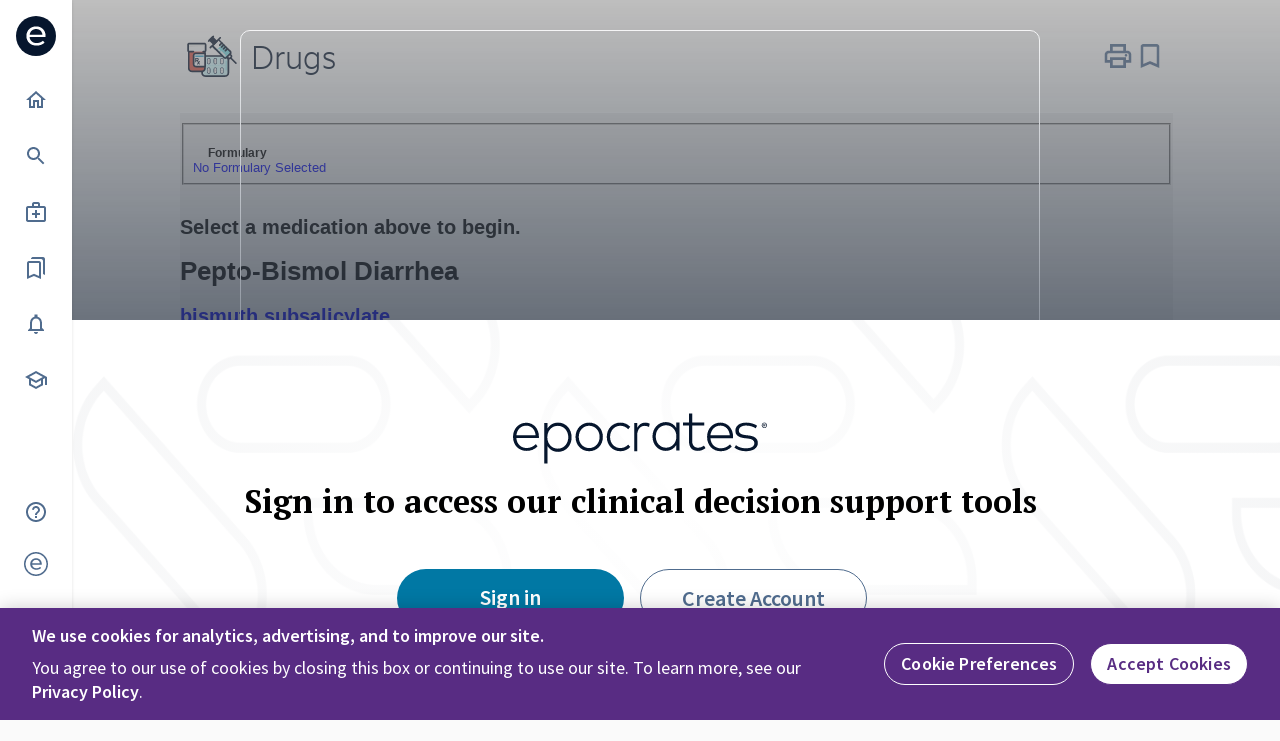

--- FILE ---
content_type: text/css;charset=UTF-8
request_url: https://www.epocrates.com/online/common/css/new/nav_desktop.css
body_size: 1070
content:
 /* Begin old styles from nav_global.css */
 body {
    margin:0;
    padding:0;
}

.container-width {
    width: 993px;
    margin: 0 auto;
}
#sticky-footer-wrap {
    min-height: calc(100% - 160px);
}
.clearfix:after {
    content: "";
    display: table;
    clear: both;
}
@media screen and (min-width: 1200px) {
    .side-navigation-wrapper.expanded-nav {
        width: calc(100% - 222px);
        padding: 0;
    }
    .side-navigation-wrapper {
        width: calc(100% - 72px);
        margin-left: auto;
    }
}
.action-bar-wrapper-jsp {
    width: 993px;
	margin: auto;
}
@media screen and (max-width: 1200px) {
    .action-bar-wrapper-jsp {
        padding: 0 16px;
		width: 100%;
    }
}
/* ------------------  Styles Override ------------------ */
/* ------------------ DX ------------------------------- */
.com_epocrates_online_dx_documentContainer {
    margin: auto;
    position: relative;
    top: auto;
    background: none;
}

.com_epocrates_online_dx_docContainerBorder {
    margin: auto;
    padding: 0;
}

#page {
    margin: auto;
    position: relative;
    top: auto;
    padding: 10px 0 0 0;
    border-top: 1px solid #FFF;
    background: #eee url(../../../../../../common/images/bg_panel.png) repeat-x scroll top left;
    width: 993px;
}

div#periphery {
    z-index: 0;
    float: right;
}

#user {
    padding-left: 0;
    background: none;
    color: #FFF;
}

.com_epocrates_online_dx_monographContainer {
    float: left;
    width: 993px;
    /* min-height: 897px; */
    margin-bottom: 75px;
}

div.com_epocrates_online_dx_helpLinks {
    position: relative;
    left: auto;
    float: right;
    top: 0;
    margin: 0 10px 0 0;
}

.com_epocrates_online_dx_prLink {
    position: relative;
    top: 80px;
    left: auto;
    float: right;
    clear: both;
    margin: 0 10px 0 0;
}

#page form {
    min-height: 100%;
}

/* ---------- RX --------------- */
div#browsercontentbox {
    clear: both;
    margin-bottom: 125px;
}

div.content {
    margin-bottom: 75px;
}

#start {
    min-height: 100%;
}
  
 /* End old styles from nav_global.css */

--- FILE ---
content_type: text/css;charset=UTF-8
request_url: https://www.epocrates.com/react/dist/styles.css
body_size: 31728
content:
@import url(//fast.fonts.net/lt/1.css?apiType=css&c=1d4a504b-7ef4-4f69-96b3-c271416de022&fontids=724362,724374);
:root{--hover-teal: #00586a;--off-white: #f3f4f5;--dark-teal: #00627c}.new-react-view{background:#f5f6f9;margin-bottom:85px;border:1px solid #e2e3e8;position:relative}.new-react-view.plain{background:rgba(0,0,0,0);border:none}.new-react-view.zero-margin{margin:0}.new-react-reset *{margin:0;padding:0}.dhs-page{background:#eff2f8 !important}.new-react-view ol,.new-react-view ul,.MuiPaper-root ol,.MuiPaper-root ul{list-style:none}.new-react-view a,.MuiPaper-root a{cursor:pointer;text-decoration:none}.new-react-view button,.MuiPaper-root button{border:none;box-shadow:none;background-color:rgba(0,0,0,0);cursor:pointer}.new-react-view *,.MuiPaper-root *{box-sizing:border-box;-moz-osx-font-smoothing:grayscale;-webkit-font-smoothing:antialiased}.container{margin:0 auto;width:calc(100% - 200px);float:left}.container.full{float:none;width:100%}.hide{display:none !important}.pull-left{float:left}.pull-right{float:right}.no-scroll{overflow:hidden}.clearfix:before,.clearfix:after{content:"";clear:both;display:table}.help-content-bg{width:200px;float:right;background:#f5f6f9}.grey-bg{background-color:#f5f6f9}.light-grey-bg{background:#f6f7fa}.text-black{color:#343434}#page.full{position:static}#page.screen-width{margin:0;width:auto;background:#fafcfc;padding:0px}#page-container.regular{background-color:rgba(0,0,0,0)}#page-container.article{background-color:#eff2f8}#page.full,.container-width,.full-width{width:1140px;margin:auto;box-sizing:border-box}#page.auto-width{width:auto}.blue-gradient{background-image:linear-gradient(to left, #7ee1e8, #0093c6)}.btn{font-size:16px;font-weight:600;line-height:1.5;text-transform:uppercase;display:inline-block;padding:8px 24px;border:1px solid #06162d;border-radius:3px;cursor:pointer}.btn-pri{color:#fff;background:#06162d}.btn-pri:hover{color:#fff;background:#1c2f49;border-color:#1c2f49;text-decoration:none}.btn-sec{color:#06162d;background:#fff}.btn-sec:hover{border-color:#828a97;color:#828a97;text-decoration:none}.btn-large{padding-left:48px;padding-right:48px}.tooltip{border-radius:3px;box-shadow:0 2px 4px -1px rgba(0,0,0,.2),0 1px 10px 0 rgba(0,0,0,.12),0 4px 5px 0 rgba(0,0,0,.14);background-color:#1c2f49;font-size:14px;line-height:1.5;font-family:"Metric";font-weight:normal;margin:4px 0;padding:0 8px;transition-timing-function:ease-in-out !important}.portal-elements-wrap{font-family:"Metric"}.portal-elements-wrap *{box-sizing:border-box;font-family:"Metric"}.portal-elements-wrap a{cursor:pointer}.monograph-bulleted-list>li{padding-left:6px;list-style-type:disc;margin-left:30px}.monograph-bulleted-list>li>p{font-size:16px;line-height:1.25;color:#1c2f49}div#page.with-react{background:none;padding-top:0;clear:both;font-weight:400;color:#3f4452;border-top:none;font-size:16px;min-height:300px}div#page.with-react.white-bg{background:#fff}.grey-icon-wrap{display:block;padding:4px;background:rgba(6,22,45,.5);border-radius:50%;width:24px;height:24px}.grey-icon-wrap>.icon,.differential-list>li .grey-icon-wrap>.heading:after,.grey-icon-wrap>.more-info-content,.tx-opt-regimens-sublist>li>a.grey-icon-wrap>span:after{display:block;width:16px;height:16px}.mob-tab-show{display:none}.visible{visibility:visible}.hidden{visibility:hidden}.invalid-input{border-color:#ff2044 !important}.invalid-label{color:#ff2044 !important}.primary-button{padding:12px 24px;border-radius:3px;background-color:#06162d;font-family:Metric;font-size:16px;font-weight:600;color:#fff;margin-top:8px}.primary-button:hover{color:#fff}.d-flex{display:flex}.d-flex.justify-space-between{justify-content:space-between}.d-flex.justify-flex-end{justify-content:flex-end}div#page.modalView{width:auto}.modalView .content{margin:0 !important}div.content.dosing-modal-content{min-height:auto}.dosing-modal-content iframe.modal-container{height:450px}p span.cookieNotification{font-size:14px !important}#onetrust-button-group button#onetrust-accept-btn-handler{font-size:14px !important}@media(min-width: 768px){#onetrust-policy-title>h4{font-size:20px;line-height:28px}}@media(max-width: 1199px){.mob-tab-show{display:block}}@media(max-width: 767px){#page.full,.container-width,.full-width{width:100%}.container-width.with-padding,.mob-tab-container-padding{padding:0 16px}.action-bar-wrapper-react{padding:0 16px;width:100%}}@media(min-width: 768px)and (max-width: 1199px){#page.full,.container-width,.full-width{width:100%}.container-width.with-padding,.mob-tab-container-padding{padding:0 24px}.container.full.resp{float:none;width:720px;margin:auto;padding:0}.action-bar-wrapper-react{padding:0 24px;width:100%}}@media(min-width: 1440px){.full-width{width:auto;margin:0 150px;box-sizing:border-box}}@media(min-width: 1200px){#content-body-wrapper{margin-left:auto;transition:width .5s ease-out}#content-body-wrapper.expanded-nav{width:calc(100% - 222px)}#content-body-wrapper.collapsed-nav{width:calc(100% - 72px)}.action-bar-wrapper-react{width:1140px;margin:auto}}@media(min-width: 1025px)and (max-width: 1199px){#cotent-body-wrapper{margin-left:auto}#cotent-body-wrapper.expanded-nav{width:calc(100% - 222px)}#cotent-body-wrapper.collapsed-nav{width:calc(100% - 72px)}}.text-small{font-size:.8rem}.text-medium{font-size:1rem}.text-pri-color{color:#000}.text-sec-color{color:#8e949c}.text-light-grey{color:#515151}.text-blue-color{color:#117f8e}.text-uppercase{text-transform:uppercase}.link-blue,.disease-print-options a,.more-info-text{color:#0093c6;transition:all ease-in-out .25s;opacity:.85}.link-blue:hover,.disease-print-options a:hover,.more-info-text:hover{opacity:1;color:#0093c6}@font-face{font-family:"AvenirNextLTW02-Regular";src:url("/common/css/fonts/724362/7a1b7ae7-5c29-481f-83ac-652e932c5509.eot?#iefix");src:url("/common/css/fonts/724362/7a1b7ae7-5c29-481f-83ac-652e932c5509.eot?#iefix") format("eot"),url("/common/css/fonts/724362/3a42a252-67ff-4186-88cf-762f56719ca1.woff") format("woff"),url("/common/css/fonts/724362/dbc39ae3-2636-4653-a23e-8938bce2cf51.ttf") format("truetype"),url("/common/css/fonts/724362/8e46b6cb-85f2-4400-a9d8-7cbd8ed30dd8.svg#8e46b6cb-85f2-4400-a9d8-7cbd8ed30dd8") format("svg")}@font-face{font-family:"AvenirNextLTW02-Medium";src:url("/common/css/fonts/724374/f2c1017b-8f5f-4e69-8a34-3788975c6e84.eot?#iefix");src:url("/common/css/fonts/724374/f2c1017b-8f5f-4e69-8a34-3788975c6e84.eot?#iefix") format("eot"),url("/common/css/fonts/724374/0417e965-6ae1-4395-8f71-f61ea767d523.woff") format("woff"),url("/common/css/fonts/724374/eb8735e1-059f-4b58-b708-78ede4e39742.ttf") format("truetype"),url("/common/css/fonts/724374/9eaa4170-3804-4e8d-a010-4d1f191948a4.svg#9eaa4170-3804-4e8d-a010-4d1f191948a4") format("svg")}@font-face{font-family:"Metric";font-style:normal;font-weight:normal;src:local(Metric-Regular),url(/react/dist//fonts/8d17dfd9f14193bddd02d1ce3b686265.woff) format("woff"),url(/react/dist//fonts/23d47a93d55a0c66edb68d3491e802d2.woff2) format("woff2")}@font-face{font-family:"Metric";font-style:normal;font-weight:500;src:local(Metric-Medium),url(/react/dist//fonts/a0c439c61d335e7ff4fec3d548a29fc3.woff) format("woff"),url(/react/dist//fonts/ac8182aeaf8dfb2627d6a4b09a68df58.woff2) format("woff2")}@font-face{font-family:"Metric";font-style:normal;font-weight:300;src:local(Metric-Light),url(/react/dist//fonts/626f92072f983e480b48ddc6c3df1a81.woff) format("woff"),url(/react/dist//fonts/c010e68aeb68e0f283b59bc42aab4557.woff2) format("woff2")}@font-face{font-family:"Metric";font-style:normal;font-weight:600;src:local(Metric-Semibold),url(/react/dist//fonts/f321472f00d8538db626c2375086ef45.woff) format("woff"),url(/react/dist//fonts/236bcf78cafbd88b335e36650e931664.woff2) format("woff2")}@font-face{font-family:"Metric";font-style:normal;font-weight:700;src:local(Metric-Bold),url(/react/dist//fonts/50c92adcad6f4f6502be6820de0b6b77.woff) format("woff"),url(/react/dist//fonts/3113efd3d6909c395367baff7e7dbe61.woff2) format("woff2")}.icon,.differential-list>li .heading:after,.more-info-content,.tx-opt-regimens-sublist>li>a>span:after{display:inline-block;width:20px;height:20px;background-position:center center;background-repeat:no-repeat;background-size:contain}.icon.small,.differential-list>li .small.heading:after,.small.more-info-content,.tx-opt-regimens-sublist>li>a>span.small:after{width:16px;height:16px}.icon.large,.differential-list>li .large.heading:after,.large.more-info-content,.tx-opt-regimens-sublist>li>a>span.large:after{width:24px;height:24px}.icon.extra-large,.differential-list>li .extra-large.heading:after,.extra-large.more-info-content,.tx-opt-regimens-sublist>li>a>span.extra-large:after{width:40px;height:40px}.icon-arrow-down{background-image:url(/react/dist//images/4903fa37962636492f38382bd2ed2eb3.svg)}.icon-close{background-image:url(/react/dist//images/6f37230aac5639141b9b22157d9dea96.svg)}.icon-close-grey{background-image:url(/react/dist//images/12425f39cf09e7d325c16b4db017ce53.svg)}.icon-close-black{background-image:url(/react/dist//images/991678090657282f7114e5373812de23.svg)}.icon-close-white{background-image:url(/react/dist//images/ced6708f5597da001b5f0b9630262199.svg)}.icon-close-black-mm{background-image:url(/react/dist//images/ecd4cdfff889710228b1564e2e3ef9bc.svg)}.icon-close-primary-midnight{background-image:url(/react/dist//images/9a92a8b825f309785980ed6c9fe16ddd.svg)}.icon-lock{background-image:url(/react/dist//images/9ffa5ba91928061ff1200052f3a28a2a.svg)}.icon-arrow-left{background-image:url(/react/dist//images/8bf2275c339839c06711b399c4c23e79.svg)}.icon-arrow-right-alt{background-image:url(/react/dist//images/a9d0f2208334d839b1ad881669b721f6.svg)}.icon-arrow-right-alt-blue{background-image:url(/react/dist//images/43003fd0cb7e78f4f2d94b0099395446.svg)}.icon-arrow-up{background-image:url(/react/dist//images/8936afe74dfd46629ff0634eb3dcdad2.svg)}.icon-arrow-up-white{background-image:url(/react/dist//images/651f9c6d85544246daf195ebe85e5605.svg)}.icon-formularies{background-image:url(/react/dist//images/21b0c5235d8877079a34e86b0bf850eb.svg)}.icon-search-grey{background-image:url(/react/dist//images/b29603ab33b18d22f0e94517fae5c526.svg)}.icon-search{background-image:url(/react/dist//images/99cbe6681ac82b7e856f3f0abf336847.svg)}.icon-add-circle{background-image:url(/react/dist//images/7e36b7bf5f29665ced3972c2daacfac7.svg)}.icon-check{background-image:url(/react/dist//images/f40931b37d8e61466b66d5ad7420d395.svg)}.icon-check-blue,.disease-categories-list>li>a.active:before{background-image:url(/react/dist//images/1b89701e91bf3e0cc7ee6d4c9b88411c.svg)}.icon-bullets{background-image:url(/react/dist//images/fa101d70380fc6c8538a0ec00dffc07e.svg)}.icon-disease-menu{background-image:url(/react/dist//images/9e4bbe23eb432a9150dc743abeeb758b.svg)}.icon-bookmarks-document{background-image:url(/react/dist//images/78b48a26f83cdd87caa8690aa9a7fb57.svg)}.icon-feedback{background-image:url(/react/dist//images/c1bf62e6a57da3d9d6e228c595eeaddf.svg)}.icon-expand{background-image:url(/react/dist//images/50232e5648830f718a1bdda7d559022f.svg)}.icon-chevron-right{background-image:url(/react/dist//images/7b3926dd10ae6eb976ec6a24d78a5c79.svg)}.icon-chevron-left{background-image:url(/react/dist//images/232864c5a5c4241a502cc6fcb598da74.svg)}.icon-circle-arrow-right{background-image:url(/react/dist//images/ddbc47da29bdc8ded2db735e6d3cde2d.svg)}.icon-user{background-image:url(/react/dist//images/6ece9143c5201c06c63c238106f30163.svg)}.icon-user-large{background-image:url(/react/dist//images/bbf84db32648966d6454032d4a61cd1c.svg)}.icon-expand-all{background-image:url(/react/dist//images/612f23f2548a76e50aecb00282f353de.svg)}.icon-collapse-all{background-image:url(/react/dist//images/139ccafd5661b17a4e5edb4d2a32e42b.svg)}.icon-expand-section{background-image:url(/react/dist//images/3e30e904efa864445fad47eded1a17a4.svg)}.icon-link,.differential-list>li .heading:after,.tx-opt-regimens-sublist>li>a>span:after{background-image:url(/react/dist//images/c30823f85ccf6e7fffe604b1fee4990c.svg)}.icon-many-images{background-image:url(/react/dist//images/e52efefe7410584133486b0357428335.svg)}.icon-alert-triangle{background-image:url(/react/dist//images/45b9dde99b57db6e97b1b9feece4fa18.svg)}.icon-more-info-blue,.more-info-content{background-image:url(/react/dist//images/1ffb627d2ee6839a6d726859f9112a66.svg)}.icon-expand-section-light{background-image:url(/react/dist//images/058161663e50d9e5781abac9a8bb69e6.svg)}.icon-star-inactive{background-image:url(/react/dist//images/f3405a1be58052e77db534a8fb27f4a1.svg)}.icon-star-active{background-image:url(/react/dist//images/04532b58eaa53cef5de007cf116ca6e1.svg)}.icon-bookmark-black{background-image:url(/react/dist//images/4276c79f3b62fe1c9d7eb3e7dfb8ccf0.svg)}.icon-clock-circle-black{background-image:url(/react/dist//images/a9557b136161701f1a6909e6d404786c.svg)}.icon-epocrates-logo-grey{background-image:url(/react/dist//images/f6ef73873228f856a1e32ba3314c3fd3.svg)}.icon-no-image{background-image:url(/react/dist//images/9d47d01c0442a3e99daeddeedd8532cf.svg)}.icon-no-image-light{background-image:url(/react/dist//images/53dace2cb3d734f515d5e5a3feca51e1.svg)}.icon-error-circle{background-image:url(/react/dist//images/5fb273fa371247531a0bdbb04faa7a2c.svg)}.icon-arrow-right{background-image:url(/react/dist//images/e2f2639f221b85b99d7f4bf207fcc4d9.svg)}.spinner-wrap{position:relative}.spinner-wrap .spinner-foreground-wrap{position:absolute;top:0;left:0}.spinner-wrap.blue .spinner-bg{border-color:#0093c6}.spinner-wrap.blue .spinner-foreground{stroke:#0093c6 !important}.spinner-outer-wrap.main-page{padding:100px 0 150px}.spinner-outer-wrap.main-page>.spinner-wrap{width:40px;height:40px;margin:auto}.spinner-outer-wrap.spinner-bg-height{height:calc(100vh - 56px);display:flex}.spinner-bg{box-sizing:border-box;border:3px solid #cda0ed;opacity:.3;width:40px;height:40px;border-radius:50%}.spinner-foreground{stroke:#cda0ed !important}.accordion-item{border-bottom:1px solid #e2e3e8}.accordion-item.active .icon,.accordion-item.active .differential-list>li .heading:after,.differential-list>li .accordion-item.active .heading:after,.accordion-item.active .more-info-content,.accordion-item.active .tx-opt-regimens-sublist>li>a>span:after{background-image:url(/online/res/img/up_active.png)}.accordion-item.active .accordion-item--content{display:block}.accordion-item--link{display:block;padding:12px 25px 12px 15px;position:relative}.accordion-item--link>.icon,.differential-list>li .accordion-item--link>.heading:after,.accordion-item--link>.more-info-content,.tx-opt-regimens-sublist>li>a.accordion-item--link>span:after{position:absolute;right:4px;top:50%;transform:translateY(-50%);display:block;width:12px;height:8px;background:url(/online/res/img/down.png) 0 0 no-repeat rgba(0,0,0,0);background-size:12px}.accordion-item--content{display:none;border-top:1px solid #e2e3e8}.custom-accordion{padding:16px 16px 3px;background:#f6f7fa;border-radius:3px;box-shadow:none;position:static}.custom-accordion-expanded.Mui-expanded{margin:0}.custom-accordion-icon{display:inline-block;border-left:6px solid #05152f;border-top:5px solid rgba(0,0,0,0);border-bottom:5px solid rgba(0,0,0,0)}.custom-accordion-summary{padding:9px 16px 11px;min-height:40px;box-shadow:0 1px 3px 0 rgba(0,0,0,.12);background:#fff;width:100%}.custom-accordion-summary .MuiAccordionSummary-content{margin:0;font-weight:500;color:#009ccf}.custom-accordion-summary .MuiAccordionSummary-expandIcon.Mui-expanded{transform:rotate(90deg);transition:transform 150ms cubic-bezier(0.4, 0, 0.2, 1) 0ms}.custom-accordion-summary-expanded.Mui-expanded{max-height:40px;min-height:0px}.custom-accordion-details{padding-top:16px;background-color:#f6f7fa}.custom-accordion-children{background:#fff;width:100%;padding:16px}.toggle-panel-wrap{display:flex;background:#fff}.toggle-panel-tabs{min-width:195px;max-width:195px;background:#f5f6f9}.toggle-panel-tabs--link{display:block;line-height:51px;font-size:1.1rem;color:#8e949c;border-bottom:2px solid #e2e3e8;text-align:center;background:#f5f6f9}.toggle-panel-tabs--link.active{color:#3d414b;border-bottom-color:#117f8e;background:#fff}.toggle-panel-content{flex-grow:1;border-left:1px solid #e2e3e8}.search-suggestion-wrap{width:100%;position:sticky;position:-webkit-sticky;top:0}.search-suggestion-wrap .MuiInputBase-root{border-radius:4px;background:#fff;box-shadow:0 1px 3px 0 rgba(0,0,0,.12);height:56px;padding:8px 16px;padding-right:8px !important;transition:all ease-in-out .25s}.search-suggestion-wrap .MuiInputBase-root .MuiInputBase-input{color:#213b60;-webkit-text-fill-color:#213b60;-webkit-opacity:1;padding:0;margin-top:0;font-family:"Metric"}.search-suggestion-wrap .MuiInputBase-root .MuiInputBase-input::-webkit-input-placeholder{color:#1c2f49;opacity:.5}.search-suggestion-wrap .MuiInputBase-root .MuiInputBase-input:-moz-placeholder{color:#1c2f49;opacity:.5}.search-suggestion-wrap .MuiInputBase-root .MuiInputBase-input::-moz-placeholder{color:#1c2f49;opacity:.5}.search-suggestion-wrap .MuiInputBase-root .MuiInputBase-input:-ms-input-placeholder{color:#1c2f49;opacity:.5}.search-suggestion-wrap .MuiInputBase-root .MuiInputBase-input::-ms-clear{display:none;width:0;height:0}.search-suggestion-wrap .MuiInputBase-root>.search-symbol-icon{margin-right:8px}.search-suggestion-wrap .MuiInputBase-root fieldset{border:none}.search-suggestion-wrap .MuiInputBase-root.open{border-radius:4px 4px 0 0;box-shadow:0 3px 14px 2px rgba(0,0,0,.06),0 8px 10px 1px rgba(0,0,0,.14)}.search-suggestion-wrap .MuiInputBase-root.Mui-focused{box-shadow:0 3px 14px 2px rgba(0,0,0,.06),0 8px 10px 1px rgba(0,0,0,.14)}.search-suggestion-wrap .MuiButton-root{background:#dd5546;padding:10px 16px 10px 16px;min-width:52px;height:40px;transition:all ease-in-out .25s}.search-suggestion-wrap .MuiButton-root>.MuiButton-label{font-size:14px;line-height:1.5;font-weight:normal;color:#fff;height:20px;text-transform:none}.search-suggestion-wrap .MuiButton-root>.MuiButton-label:after{content:"Search";display:block;height:100%;line-height:1.3}.search-suggestion-wrap .MuiButton-root>.MuiButton-label>.MuiButton-startIcon{margin-right:8px;display:block;height:100%}.search-suggestion-wrap .MuiButton-root:hover{background:#c74f43}.search-suggestion-wrap.white-theme .MuiInputBase-root{height:40px;padding:0 16px;border:1px solid #ccd4dc;box-shadow:none;padding-right:16px !important}.search-suggestion-wrap.white-theme .MuiInputBase-root .MuiInputBase-input{margin-top:-2px;height:38px}.search-suggestion-wrap.white-theme .MuiInputBase-root>.search-close-icon{width:11px;height:11px;margin-right:16px;border:none;background-color:rgba(0,0,0,0)}.search-suggestion-wrap.white-theme .MuiButton-root{background:none;padding:0;text-align:right;min-width:auto;border-left:1px solid #ccd4dc;border-radius:0;padding-left:16px;height:16px;display:block}.search-suggestion-wrap.white-theme .MuiButton-root>.MuiButton-label>.MuiButton-startIcon{width:16px;margin-right:0}.search-suggestion-wrap.white-theme .MuiButton-root>.MuiButton-label:after{content:none}.search-suggestion-wrap.from-mobile-header .MuiInputBase-root{height:44px}.search-suggestion-wrap.from-header{margin-top:7px;width:100px;transition:all ease-in-out .25s}.search-suggestion-wrap.from-header .MuiInputBase-root{height:40px;padding:0 16px;background-color:hsla(0,0%,100%,.2)}.search-suggestion-wrap.from-header .MuiInputBase-root>.search-close-icon{width:11px;height:11px;margin-right:16px;border:none;background-color:rgba(0,0,0,0);display:none;cursor:pointer}.search-suggestion-wrap.from-header .MuiButton-root{display:none}.search-suggestion-wrap.from-header .MuiInputBase-input{margin-top:-2px;height:38px;color:#fff;-webkit-text-fill-color:#fff}.search-suggestion-wrap.from-header .MuiInputBase-input::-webkit-input-placeholder{color:#fff;opacity:1}.search-suggestion-wrap.from-header .MuiInputBase-input:-moz-placeholder{color:#fff;opacity:1}.search-suggestion-wrap.from-header .MuiInputBase-input::-moz-placeholder{color:#fff;opacity:1}.search-suggestion-wrap.from-header .MuiInputBase-input:-ms-input-placeholder{color:#fff;opacity:1}.search-suggestion-wrap.from-header.focus{width:240px}.search-suggestion-wrap.from-header.focus .MuiInputBase-root{height:40px;padding:0 16px;background-color:#fff}.search-suggestion-wrap.from-header.focus .MuiInputBase-root>.search-close-icon{display:inline-block}.search-suggestion-wrap.from-header.focus .MuiInputBase-input{color:#06162d;-webkit-text-fill-color:#06162d}.search-suggestion-wrap.common-search-bar .MuiInputBase-root{margin-top:8px;border-radius:4px;background:#fff;box-shadow:0 1px 3px 0 rgba(0,0,0,.12);height:40px;padding:2px 4px 2px 8px;padding-right:4px !important;transition:all ease-in-out .25s;border:1px solid #ccd4dc}.search-suggestion-wrap.common-search-bar .MuiInputBase-root .MuiInputBase-input{color:#213b60}.search-suggestion-wrap.common-search-bar .MuiInputBase-root .MuiButton-root{background:#06162d;padding:0px;width:32px;height:32px;min-width:0px;border-radius:4px}.search-suggestion-wrap.common-search-bar .MuiInputBase-root .MuiButton-root>.MuiButton-label>.MuiButton-startIcon{margin:0px;margin-top:2px}.search-suggestion-wrap.common-search-bar .MuiInputBase-root .MuiButton-root>.MuiButton-label:after{content:""}.search-popup{margin:-2px 0 0;border-radius:0 0 4px 4px;border-top:2px solid #eff2f8;box-shadow:0 3px 14px 2px rgba(0,0,0,.06),0 8px 10px 1px rgba(0,0,0,.14)}.search-popup .MuiAutocomplete-listbox{padding:12px 0}.search-popup .MuiAutocomplete-option{padding:0px}.header-search-wrap>.icon,.differential-list>li .header-search-wrap>.heading:after,.header-search-wrap>.more-info-content,.tx-opt-regimens-sublist>li>a.header-search-wrap>span:after{width:24px;height:24px;margin-top:16px}@media(max-width: 767px){.search-suggestion-wrap{width:100%}.search-suggestion-wrap .MuiInputBase-root .MuiButton-root>.MuiButton-label>.MuiButton-startIcon{margin-right:0}.search-suggestion-wrap .MuiInputBase-root .MuiButton-root>.MuiButton-label:after{content:""}.header-search-popup{margin:60px 16px 0}.header-search-popup:focus{outline:none}}.card-highlight{margin-left:16px;margin-right:16px;font-family:"Metric";font-size:14px;line-height:1.5;color:#1c2f49;padding-bottom:16px}.card-highlight>ul{padding-left:16px}.card-highlight>ul>li:last-child::after{content:"..."}.card-highlight>ul li{list-style-type:initial !important}.card-highlight>p.card-highlight-content::after{content:"..."}.card-highlight-clickable{cursor:pointer}.highlight-border{border-bottom:1px solid #eff2f8}.card-highlight-header{font-size:12px;font-weight:500;line-height:2;letter-spacing:.25px;color:#06162d;margin-bottom:4px;margin-top:8px}.card-image-grid-wrapper{padding-top:16px;display:inline-flex}.card-image-grid{display:inline-flex;margin-right:8px;border-radius:3px}.card-image-grid>img{width:64px;height:64px;border-radius:3px;background-color:#d8d8d8}.card-not-clickable{opacity:.5;pointer-events:none}.click-not-allowd-wrapper{cursor:not-allowed}.card-highlight-more-images{width:64px;height:64px;font-size:14px;line-height:1.14;text-align:center;color:#0093c6;padding:12px 8px;border-radius:3px;border:solid 1px #ccd4dc;display:flex;align-items:center}.cardinfo-subclass{margin:16px 16px 16px 16px;border-radius:3px;border:solid 1px #eff2f8}.cardinfo-subclass p{margin-top:8px;margin-left:8px;height:12px;font-size:11px;line-height:1.09;color:#041437}.cardinfo-subclass .subClass{font-size:16px;font-weight:normal;line-height:1.5;margin:6px 16px 8px 8px;word-break:break-word}.cardinfo-subclass .subClass a{color:#0093c6}.cardinfo-subclass .subClass span{font-size:16px;line-height:1.5;color:#1c2f49}.warning{display:inline-flex;margin:16px 16px 0px 16px}.warning .text{font-size:16px;line-height:1.5;color:#06162d}.dosage-warning{padding-bottom:16px;border-bottom:solid 1px #eff2f8}.dosing-card-info{margin-right:16px;margin-left:16px;padding-bottom:16px;border-bottom:solid 1px #eff2f8;padding-top:15px}.dosing-card-info .dosing-card-title{font-size:16px;line-height:1.25;color:#1c2f49}.dosing-card-info .dosing-card-data{font-family:Metric;font-size:14px;font-weight:500;line-height:1.43;color:#1c2f49;margin-top:20px}.dosing-card-info .dosing-info-list{font-family:Metric;font-size:14px;line-height:1.43;color:#1c2f49;margin-top:8px}.dosage-calculator{height:20px;border-radius:10px;border:solid 1px #506c8e;display:inline-flex;cursor:pointer;margin-top:4px}.dosage-calculator img{margin:2px 4px}.dosage-calculator span{width:66px;height:16px;font-family:Metric;font-size:10px;line-height:1.6;color:#0093c6;margin:2px 10px 2px 0px}.dose-info-wrapper .dosing-border{position:relative}.dose-info-wrapper .dosing-border:before{content:"";display:block;position:absolute;top:0;bottom:0;left:0;width:4px;background:#0093c6;border-radius:0 3px 3px 0}.dose-info-wrapper .dosing-type{font-size:12px;font-weight:500;line-height:2;letter-spacing:.25px;color:#06162d;margin-left:16px;padding-bottom:16px;border-bottom:solid 1px #eff2f8;margin-right:16px;margin-top:16px}.dose-info-wrapper .more-dosing{height:22px;font-size:14px;font-weight:500;line-height:1.57;color:#0093c6;margin-left:16px;margin-top:15px;margin-bottom:11px}.card-list-wrapper .facet-list-items>li:first-child{border-top:1px solid #eff2f8}.card-list-wrapper:only-child .facet-list-items>li:first-child{border-top:none}.facet-list-items>li{border-bottom:1px solid #eff2f8;background:url(/react/dist//images/3920261757c40dd25ec0d3391fa81cc6.svg) right center no-repeat;display:flex;align-items:center}.facet-list-items>li>a{padding-top:16px;padding-bottom:16px;display:block}.facet-list-items>li>a .formulary{text-transform:uppercase;border-radius:3px;border:1px solid #ccd4dc;color:#0093c6;font-size:12px;margin-right:16px;line-height:1.09;text-align:center;padding:6px 10px}.facet-list-items>li>a>.text-content>h5{color:#1c2f49;font-size:16px;line-height:1.5;font-weight:normal}.facet-list-items>li>a>.text-content>p{font-size:14px;line-height:1.5;color:#506c8e}.facet-list-items>li>a.facet-text-wrap{flex-grow:1;padding-right:16px}.facet-list-items>li>a.formulary-link{flex-shrink:0}.facet-list-items>li:hover{background-color:#fbfcfc}.facets-more-results{display:block;padding:16px;font-size:14px;font-weight:500;line-height:1.57;color:#0093c6;opacity:.85}.facets-more-results:hover{color:#0093c6;opacity:1}.facets-more-results>.icon,.differential-list>li .facets-more-results>.heading:after,.facets-more-results>.more-info-content,.tx-opt-regimens-sublist>li>a.facets-more-results>span:after,.facets-more-results>.spinner-wrap{margin-left:6px;vertical-align:top;display:inline-block}.facet-wrap.locked{opacity:.5;pointer-events:none}.facet-upgrade-block{padding:8px 16px;display:flex;justify-content:space-between;align-items:center;transition:all ease-in-out .25s;padding:8px 48px 8px 16px;position:relative;border-radius:0 0 3px 3px}.facet-upgrade-block>.text{font-size:16px;font-weight:500;line-height:1.5;color:#fff}.facet-upgrade-block>.icon,.differential-list>li .facet-upgrade-block>.heading:after,.facet-upgrade-block>.more-info-content,.tx-opt-regimens-sublist>li>a.facet-upgrade-block>span:after{width:24px;height:24px;position:absolute;transition:all ease-in-out .25s;right:16px;top:50%;margin-top:-12px}.facet-upgrade-block:hover{box-shadow:0 2px 4px -1px rgba(0,0,0,.2),0 1px 10px 0 rgba(0,0,0,.12),0 4px 5px 0 rgba(0,0,0,.14)}.facet-upgrade-block:hover>.icon,.differential-list>li .facet-upgrade-block:hover>.heading:after,.facet-upgrade-block:hover>.more-info-content,.tx-opt-regimens-sublist>li>a.facet-upgrade-block:hover>span:after{right:8px}body.mobile-banner-visible{margin-top:50px}.app-banner-wrap{position:absolute;top:0;left:0;height:50px;width:100%;background-image:linear-gradient(to left, #7ee1e8, #0093c6);padding:0 16px;display:flex;align-items:center}.app-banner-wrap>.close{width:16px;height:16px;display:block}.app-banner-wrap>.close>img{width:100%;height:100%}.app-banner-wrap>.content{padding-left:16px;width:100%}.app-banner-wrap>.content>p{color:#fff;font-size:14px;line-height:1.2}.app-banner-wrap>.content>.title{font-weight:700}.app-banner-wrap>.get-link{color:#fff;font-size:14px;line-height:1.2;border:1.5px solid #fff;padding:2px 0;text-align:center;text-transform:uppercase;width:66px;height:26px;border-radius:4px}.app-banner-wrap *{box-sizing:border-box;margin:0;padding:0;font-family:"Metric"}@media(min-width: 1200px){body.mobile-banner-visible{margin-top:0}.app-banner-wrap{display:none}}.go-to-top{display:block;margin-right:20px;background-color:#7e589b;padding:8px 24px;box-shadow:0px 4px 6px rgba(0,0,0,.07),0px 1px 12px rgba(0,0,0,.06),0px 2px 6px -1px rgba(0,0,0,.1);border-radius:3px;margin-left:340px;cursor:pointer;transition:all ease-in-out .25s}.go-to-top>.icon,.differential-list>li .go-to-top>.heading:after,.go-to-top>.more-info-content,.tx-opt-regimens-sublist>li>a.go-to-top>span:after{vertical-align:middle;margin-left:4px}.go-to-top>.text{font-size:16px;font-family:"Metric";line-height:1.57;color:#fff;vertical-align:middle;display:inline-block;margin-left:8px;font-weight:600}.go-to-top.centered{margin:auto;position:relative;left:-80px}.go-to-top.not-centered{margin-left:0}.go-to-top:hover{box-shadow:0 8px 10px 1px rgba(0,0,0,.14),0 3px 14px 2px rgba(0,0,0,.12),0 5px 5px -3px rgba(0,0,0,.2)}@media(max-width: 1199px){.go-to-top{margin-left:0}.go-to-top.centered{left:0}}.fixed-scroll{position:fixed;bottom:40px;right:40px;display:flex;align-items:center}.fixed-scroll.center{left:40px;justify-content:center}.fixed-scroll.absolute{position:absolute}@media(max-width: 767px){.fixed-scroll{right:16px;bottom:8px}}@media(min-width: 768px)and (max-width: 1199px){.fixed-scroll{right:24px;bottom:8px}}.formulary-fixed-link{display:block;background:#06162d;padding:8px 16px;border-radius:3px;box-shadow:0 2px 4px -1px rgba(0,0,0,.2),0 1px 10px 0 rgba(0,0,0,.12),0 4px 5px 0 rgba(0,0,0,.14);position:relative}.formulary-fixed-link>.text{display:inline-block;font-size:16px;line-height:1.5;color:#fff;margin-left:6px;vertical-align:top;max-width:96px;text-overflow:ellipsis;white-space:nowrap;overflow:hidden}.formulary-fixed-link.with-badge:after{content:"1";display:block;position:absolute;top:-8px;right:-8px;color:#fff;width:20px;height:20px;font-size:11px;font-weight:600;line-height:1.09;background:#dd5546;text-align:center;border:2px solid #f6f7fa;padding:2px 0px;box-sizing:border-box;border-radius:10px}.formulary-fixed-link:hover{color:#fff;background:#1c2f49}.add-formulary-fixed{box-shadow:0 3px 14px 2px rgba(0,0,0,.06),0 8px 10px 1px rgba(0,0,0,.14);background:#fff;margin-bottom:10px;border-radius:4px;width:335px}.add-formulary-fixed>.add-link{display:block;border-top:1px solid #eff2f8;opacity:.85;padding:12px;cursor:pointer}.add-formulary-fixed>.add-link>.text{margin-left:4px;text-transform:uppercase;color:#0093c6;font-size:14px;font-weight:500;line-height:1.57;display:inline-block;vertical-align:top}.add-formulary-fixed>.add-link:hover{opacity:1}.add-formulary-fixed>.no-formulary{font-size:16px;color:#1c2f49;line-height:1;padding:9px 30px 7px 12px}.add-formulary-fixed>.formulary-list{max-height:176px;padding-top:9px;padding-left:0;margin:0;list-style:none;overflow:auto}.add-formulary-fixed>.formulary-list>li>a{display:block;padding:9px 30px 7px 12px;cursor:pointer}.add-formulary-fixed>.formulary-list>li>a>.icon,.add-formulary-fixed>.formulary-list.differential-list>li>a>.heading:after,.add-formulary-fixed>.formulary-list>li>a>.more-info-content,.add-formulary-fixed>.formulary-list.tx-opt-regimens-sublist>li>a>span:after{display:none;margin-right:8px;vertical-align:middle;width:16px;height:16px}.add-formulary-fixed>.formulary-list>li>a>.text{font-size:16px;color:#1c2f49;line-height:1;vertical-align:top;white-space:nowrap;max-width:269px;overflow:hidden;text-overflow:ellipsis;display:inline-block;max-width:100%}.add-formulary-fixed>.formulary-list>li>a:hover{background:#f6f7fa;text-decoration:none}.add-formulary-fixed>.formulary-list>li>a.active>.text{font-weight:500;max-width:calc(100% - 24px)}.add-formulary-fixed>.formulary-list>li>a.active>.icon,.add-formulary-fixed>.formulary-list.differential-list>li>a.active>.heading:after,.add-formulary-fixed>.formulary-list>li>a.active>.more-info-content,.add-formulary-fixed>.formulary-list.tx-opt-regimens-sublist>li>a.active>span:after{display:inline-block}.add-formulary-fixed>.login-head{border-bottom:1px solid #ccd4dc;padding:16px;display:flex;justify-content:space-between;align-items:center}.add-formulary-fixed>.login-head>p{font-size:16px;font-weight:500;line-height:1.5;color:#1c2f49}.add-formulary-fixed>.login-head>a{display:block;cursor:pointer}.add-formulary-fixed>.login-head>.icon,.differential-list>li .add-formulary-fixed>.login-head>.heading:after,.add-formulary-fixed>.login-head>.more-info-content,.tx-opt-regimens-sublist>li.add-formulary-fixed>a.login-head>span:after{width:11px;height:11px}.add-formulary-fixed>.login-content{padding:16px}.add-formulary-fixed>.login-content>p{font-size:14px;color:#1c2f49;line-height:1.57;margin-bottom:8px}.add-formulary-fixed>.login-links{padding:0 16px 14px}.add-formulary-fixed>.login-links>.btn{margin-right:8px;margin-bottom:10px}.add-formulary-fixed *{font-family:"Metric"}.add-formulary-fixed p{margin:0}.add-formulary-fixed.large{width:544px}.page-cover{z-index:510;background-color:gray;width:100%;height:100%;position:fixed;top:0;left:0;opacity:.5}.mmit_iframe{width:800px;height:750px;border:1px solid #fff;border-radius:10px;position:fixed;z-index:511;top:30px;left:50%;transform:translateX(-50%)}.modal-content{padding:20px !important}#add-formulary-popover{z-index:200;box-sizing:border-box}@media(max-width: 767px){.formulary-fixed-link{width:38px;padding:0;height:38px;display:flex;align-items:center;justify-content:center;border-radius:20px}.formulary-fixed-link>.text{display:none}#add-formulary-popover{padding-right:23px;width:100%;padding-left:13px}.add-formulary-fixed{width:100%}.add-formulary-fixed.large{width:100%}.mmit_iframe.with-react{width:calc(100% - 32px);height:calc(100vh - 30px);top:16px}}@media(min-width: 768px)and (max-width: 1199px){.formulary-fixed-link{width:38px;padding:0;height:38px;display:flex;align-items:center;justify-content:center;border-radius:20px}.formulary-fixed-link>.text{display:none}.mmit_iframe.with-react{width:768px}}.disease-categories-list{margin:8px 0;padding:0}.disease-categories-list>li>a{font-size:16px;line-height:1.25;color:#1c2f49;padding:4px 16px;display:block}.disease-categories-list>li>a:hover{background:#f6f7fa}.disease-categories-list>li>a.active{background:#d7fdff;color:#009ccf;font-weight:500}.disease-categories-list>li>a.active:before{content:"";width:16px;height:16px;margin-right:8px;display:inline-block;vertical-align:top}@media(max-width: 767px){.disease-categories-list>li>a{padding:4px 8px}}.two-panes-wrap{display:flex}.left-pane{width:320px;max-width:320px;flex-grow:0;flex-shrink:0;margin-right:32px}.right-pane{flex-shrink:1;flex-grow:1}.ie .right-pane{min-width:100px}@media(max-width: 1199px){.two-panes-wrap.disease-monograph-content-wrap{display:block}.two-panes-wrap.disease-monograph-content-wrap .left-pane{width:100%;max-width:none;background:#fafcfc;padding-top:12px;padding-bottom:0}.two-panes-wrap.disease-monograph-content-wrap .right-pane{max-width:none;background:#fff}.two-panes-wrap.disease-monograph-content-wrap .section-side-bar{box-shadow:none}.two-panes-wrap.disease-monograph-content-wrap .section-sidebar-head-icon{margin-left:0px}}@media(min-width: 768px)and (max-width: 1199px){.right-pane{max-width:calc(100% - 344px)}.left-pane{margin-right:24px}}@media(max-width: 767px){.two-panes-wrap{display:block}.left-pane{width:100%;max-width:none}}.bottom-modal-content{max-height:70vh;font-family:"Metric";padding:24px 16px}.bottom-modal-content *{font-family:"Metric"}.bottom-modal-content ul,.bottom-modal-content li{list-style-type:none}.bottom-modal-content p{margin:0}.bottom-modal-content .heading{display:flex;justify-content:space-between}.bottom-modal-content .heading>p{font-size:16px;font-weight:500;line-height:1.25;color:#05152f}.bottom-modal-content .heading>a{display:block}.bottom-modal-content .heading>a>.icon,.bottom-modal-content .differential-list>li .heading>a>.heading:after,.differential-list>li .bottom-modal-content .heading>a>.heading:after,.bottom-modal-content .heading>a>.more-info-content,.bottom-modal-content .tx-opt-regimens-sublist>li.heading>a>span:after{width:16px;height:16px}.bottom-modal-content .children-wrapper{margin-top:32px}.bottom-modal-wrapper{box-shadow:0 5px 10px -3px rgba(0,0,0,.1),0 3px 16px 2px rgba(0,0,0,.06),0 8px 12px 1px rgba(0,0,0,.07)}.bottom-modal-link{display:flex;align-items:center;font-size:16px;font-weight:500;line-height:1.25}.bottom-modal-link>.icon-tray-icon{width:24px;height:24px;text-align:right;color:#0093c6}.bottom-modal-link>.icon-tray-icon:after{content:"\2807";font-size:20px}.bottom-modal-link>.icon-bullets-name{flex:auto;background:#eff2f8;color:#0093c6;padding:2px 8px 4px 8px;border-radius:4px}.bottom-modal-link>.icon-bullets-name>.icon,.differential-list>li .bottom-modal-link>.icon-bullets-name>.heading:after,.bottom-modal-link>.icon-bullets-name>.more-info-content,.tx-opt-regimens-sublist>li.bottom-modal-link>a.icon-bullets-name>span:after{margin-right:8px;width:16px;height:16px}.bottom-modal-link>.icon-bullets-name>*{vertical-align:middle}.icon-tray-wrapper{height:62px;box-shadow:0 5px 10px -3px rgba(0,0,0,.1),0 3px 16px 2px rgba(0,0,0,.06),0 8px 12px 1px rgba(0,0,0,.07)}.icon-tray-wrapper>.icon-tray-close{position:absolute;top:14px;right:16px}@media(min-width: 768px){.bottom-modal-link>.icon-tray-icon{display:none}}.alphabets-list{margin:26px 0}.alphabets-list>ul{display:flex;background:#eff2f8}.alphabets-list>ul>li>a{color:#06162d;font-size:14px;opacity:.75;line-height:1;height:24px;display:block;text-align:center;width:29px;flex-grow:0;flex-shrink:0;padding:5px 0}.alphabets-list>ul>li>a.active{box-shadow:0 1px 3px 0 rgba(0,0,0,.12);border-radius:3px;background:#fff;font-weight:bold;color:#0178a4}.alphabets-list>ul>li>a.disabled{pointer-events:none;color:#506c8e;opacity:.5}.alphabet-list-items{border-radius:3px;box-shadow:0 1px 3px 0 rgba(0,0,0,.12);background:#fff}.alphabet-list-items>li>a{font-size:16px;font-weight:500;line-height:1.25;color:#009ccf;padding:8px 16px;border-bottom:1px solid #eff2f8;display:block}.alphabet-list-items>li>a:hover{background:#f6f7fa}.alphabet-list-items>li:last-child>a{border:none}@media(min-width: 768px)and (max-width: 1199px){.alphabets-list{width:100%;overflow-y:scroll;max-width:783px}}@media(max-width: 767px){.alphabets-list{overflow-y:scroll;width:calc(100% + 16px)}.alphabets-list>ul{width:783px}}.section-side-bar{background:#f8f9fb;box-shadow:0 1px 3px 0 rgba(0,0,0,.12);margin-right:32px}.disease-sticky-section-side-bar{top:0;bottom:0;position:sticky;overflow-y:scroll;padding-bottom:24px;height:100vh}.section-list{padding-left:16px;padding-right:8px}.ie .section-list{padding-right:16px}.section-wrap{padding-top:26px}.section-wrap .section-name{font-size:12px;font-weight:500;line-height:1;letter-spacing:1px;color:#1c2f49}.sub-section-wrap{width:100%;padding-top:9px}.sub-section-wrap .sub-section-name{font-size:16px;line-height:1.25;color:#506c8e;display:block;padding:3px 8px}.sub-section-wrap .sub-section-name.sub-section-name-flex{display:flex}.sub-section-wrap .active{font-weight:500;color:#009ccf;border-radius:4px;background-color:#eff2f8}.section-accordion{background:none;box-shadow:none}.section-accordion-summary-root{min-height:auto}.section-accordion-summary-expanded.Mui-expanded{min-height:auto;margin:0}.section-accordion-summary-content{min-height:auto}.section-accordion-icon{display:inline-block;border-top:6px solid #05152f;border-left:5px solid rgba(0,0,0,0);border-right:5px solid rgba(0,0,0,0)}.section-sidebar-head{display:flex;align-items:center;padding-top:19px}.section-sidebar-head-icon-sub{width:36px;height:36px}.section-sidebar-head-icon{margin-left:16px;padding:2px;width:40px;height:40px;border-radius:3px;background-image:linear-gradient(to left, #7ee1e8, #0093c6 99%)}.patient-resources-icon{margin-right:8px;flex-shrink:0}.section-sidebar-head-title{margin-left:12px;font-size:24px;font-weight:300;line-height:1;color:#041437}.sub-section-new{display:inline-block;margin-left:16px;width:40px;height:16px;background-color:#06162d;border-radius:3px;vertical-align:middle}.sub-section-new>p{font-size:11px;font-weight:500;line-height:1.09;color:#fff;display:block;margin-top:2px;margin-left:8px}@media(max-width: 1199px){.section-side-bar{box-shadow:none}.section-list{padding-inline-start:0;padding-top:0;padding-right:0}.section-list:last-child{padding-bottom:30px}.section-wrap{padding-top:8px}.sub-section-wrap{padding-inline-start:0;margin:0}.section-accordion-details-root{padding:0}.section-accordion-summary-root{padding-left:0;padding-right:0}.section-accordion-summary-expanded.Mui-expanded{padding-left:0;padding-right:0}.disease-sticky-section-side-bar{position:unset;overflow-y:unset;padding-bottom:0;height:auto;display:flex;align-items:center;padding:19px 16px 0}.disease-sticky-section-side-bar .section-sidebar-head{padding:0 0 0 8px}.disease-sticky-section-side-bar .section-sidebar-head-icon-sub{width:40px;height:40px;border-radius:3px;background-image:url(/react/dist//images/9e4bbe23eb432a9150dc743abeeb758b.svg),linear-gradient(to left, #7ee1e8, #0093c6 99%)}}.images-grid{margin-left:-24px}.images-grid>li{float:left;margin-top:24px;margin-left:24px;width:246px;flex-shrink:0;position:relative}.images-grid>li>a{display:block}.images-grid>li>a>.image-wrap{width:100%;height:246px;position:relative;display:flex;justify-content:center;align-items:center}.images-grid>li>a>.image-wrap>.icon-wrap{display:none;position:absolute;top:8px;right:8px}.images-grid>li>a>.image-wrap>img{transition:all ease-in-out .25s;max-width:100%;max-height:100%}.ie .images-grid>li>a>.image-wrap>img{max-width:246px}.images-grid>li>a>.title{margin-top:12px;font-size:14px;line-height:1.14;color:#506c8e;height:45px;overflow:hidden}.images-grid>li>a:hover>.image-wrap>img{box-shadow:0 8px 10px 1px rgba(0,0,0,.14),0 3px 14px 2px rgba(0,0,0,.12),0 5px 5px -3px rgba(0,0,0,.2)}.images-grid>li>a:hover>.image-wrap>.icon-wrap{display:block}@media(min-width: 768px)and (max-width: 1199px){.images-grid>li{width:calc(33.33% - 24px)}.images-grid>li>a>.image-wrap{height:224px}}@media(max-width: 767px){.images-grid>li{width:calc(50% - 24px)}.images-grid>li>a>.image-wrap{height:163px}}.images-popup-wrap{width:80%;position:relative;box-shadow:none;background:none;overflow:hidden;margin:16px;max-width:none}.images-popup-wrap>.close-icon{position:absolute;top:8px;left:8px;z-index:1}.images-carousel{overflow:hidden;display:flex;align-items:flex-start;list-style-type:none;position:relative;transition:all ease-in-out .25s;margin:0;padding:0}.images-carousel>li{width:100%;border-radius:3px;box-shadow:0 5px 10px -3px rgba(0,0,0,.1),0 3px 16px 2px rgba(0,0,0,.06);background:#fff}.images-carousel>li>.image-wrap{width:100%;height:calc(100vh - 160px);background:#000}.images-carousel>li>.image-wrap .grey-icon-wrap{display:none}.images-carousel>li>.image-wrap>.image-inner-wrap{height:100%;display:flex;align-items:center;justify-content:center}.images-carousel>li>.image-wrap>.image-inner-wrap>img{max-width:100%;max-height:100%}.images-carousel>li>.text-wrap{padding:16px}.images-carousel>li>.text-wrap>.title{font-size:14px;line-height:1.14;color:#506c8e;margin:0}.images-carousel>li>.text-wrap>.desc{font-size:11px;line-height:1.09;color:#5a769a;margin:8px 0 0}.images-arrow-link-wrap{position:absolute;width:100%;padding:0 8px;display:flex;top:50%;justify-content:space-between;z-index:1;margin-top:-50px}.justify-content-end{justify-content:flex-end}@media(min-width: 1200px){.images-popup-wrap .close-icon,.images-popup-wrap .images-arrow-link-wrap>.grey-icon-wrap{width:32px;height:32px}.images-popup-wrap .close-icon>.icon,.images-popup-wrap .differential-list>li .close-icon>.heading:after,.differential-list>li .images-popup-wrap .close-icon>.heading:after,.images-popup-wrap .close-icon>.more-info-content,.images-popup-wrap .tx-opt-regimens-sublist>li>a.close-icon>span:after,.images-popup-wrap .images-arrow-link-wrap>.grey-icon-wrap>.icon,.images-popup-wrap .differential-list>li .images-arrow-link-wrap>.grey-icon-wrap>.heading:after,.differential-list>li .images-popup-wrap .images-arrow-link-wrap>.grey-icon-wrap>.heading:after,.images-popup-wrap .images-arrow-link-wrap>.grey-icon-wrap>.more-info-content,.images-popup-wrap .tx-opt-regimens-sublist>li.images-arrow-link-wrap>a.grey-icon-wrap>span:after{width:24px;height:24px}}@media(min-width: 768px)and (max-width: 1199px){.images-popup-wrap,.images-carousel>li>.image-wrap{width:calc(100vw - 48px)}}@media(max-width: 767px){.images-popup-wrap,.images-carousel>li{width:calc(100vw - 32px)}}.list-section-wrapper{padding-bottom:8px}.list-section-wrapper .title{font-size:20px;line-height:1.2;font-weight:500}.list-section-wrapper .list-section-list-wrapper{padding-left:12px;padding-top:8px;font-size:16px;line-height:1.25;color:#1c2f49}.list-section-wrapper .list-section-list-wrapper ol,.list-section-wrapper .list-section-list-wrapper li{margin:0;padding:0}.list-section-wrapper .list-section-list-wrapper .unordered-list{display:table}.list-section-wrapper .list-section-list-wrapper .unordered-list .list-item{list-style:none;display:table-row}.list-section-wrapper .list-section-list-wrapper .unordered-list .list-item::before{content:"\2022";display:table-cell;text-align:right;padding-right:16px}.list-section-wrapper .list-section-list-wrapper .unordered-list .sub-unordered-list{font-family:Metric-Regular;padding-left:12px}.list-section-wrapper .list-section-list-wrapper .unordered-list .sub-list-item::before{content:"-"}.list-section-wrapper:last-child{padding-bottom:0}.paragraph-section-wrapper{font-family:Metric;padding-top:24px}.paragraph-section-wrapper .title{font-size:20px;line-height:1.2;font-weight:500;color:#1e3554}.paragraph-section-wrapper .paragraph{font-size:16px;line-height:1.25;padding-top:8px;color:#1c2f49}.paragraph-section-wrapper .image-details-wrapper{margin:16px 0px 8px 0px;min-width:364px;display:inline-flex}.paragraph-section-wrapper .image-details-wrapper>.image-wrapper{width:170px;height:auto;flex-shrink:0}.paragraph-section-wrapper .details-wrapper{min-width:170px;padding-right:12px}.paragraph-sub-header>p{font-size:16px;font-weight:500;line-height:1.38;color:#1e3554;margin-top:7px;margin-bottom:7px}.paragraph-sub-header p.subClassCriteria .paragraph{font-size:20px;line-height:1.2}.paragraph-sub-header .paragraph{padding-top:0px}@media(max-width: 1199px){.paragraph-section-wrapper .image-details-wrapper{width:auto;min-width:auto;flex-wrap:wrap}.paragraph-section-wrapper .image-details-wrapper .details-wrapper{min-width:auto}}.image-details-wrapper{padding-bottom:10px;display:flex;max-width:558px;border-radius:3px;border:solid 1px #eff2f8;margin-top:16px}.image-details-wrapper>.image-wrapper{width:364px;padding-top:10px;padding-left:10px;flex-shrink:0}.image-details-wrapper>.image-wrapper>img{transition:all ease-in-out .25s;vertical-align:middle;width:100%;max-height:100%;border-radius:3px}.image-details-wrapper>.details-wrapper>div{padding-left:12px}.image-details-wrapper>.details-wrapper>.details-title{padding-top:12px;font-size:14px;line-height:1.14;color:#506c8e}.image-details-wrapper>.details-wrapper>.details-description{padding-top:8px;font-family:Metric;font-size:11px;line-height:1.09;color:#5a769a}.image-details-wrapper:hover>.image-wrapper>img{box-shadow:0 8px 10px 1px rgba(0,0,0,.14),0 3px 14px 2px rgba(0,0,0,.12),0 5px 5px -3px rgba(0,0,0,.2)}@media(max-width: 767px){.image-details-wrapper{width:100%}.image-details-wrapper>.image-wrapper{width:170px;height:120px}.image-details-wrapper>.details-wrapper>.details-title{padding-top:4px;font-size:14px;line-height:1.29;color:#1e3554}.image-details-wrapper>.details-wrapper>.details-description{color:#05152f;padding-top:8px;font-size:10px;line-height:1.2}.image-details-wrapper:hover{box-shadow:none}}.quick-ref-wrapper-outer{padding-top:24px}.quick-ref-wrapper{border-radius:3px;background:#eff2f8;position:relative;padding:24px;overflow:hidden}.quick-ref-content{position:relative}.quick-ref-content>h3{font-size:20px;line-height:1.2;font-weight:500;color:#fff}.quick-ref-grad{position:absolute;top:0;right:0;left:0;z-index:0;height:161px;background-image:linear-gradient(282deg, #7ee1e8, #0093c6)}.quick-ref-cards,.guideline-cards{display:flex;align-items:flex-start}.quick-ref-cards>li,.guideline-cards>li{margin-top:24px;margin-right:24px;width:231px;flex-grow:0;flex-shrink:0;background:#fff;box-shadow:0 2px 6px -1px rgba(0,0,0,.1),0 1px 12px 0 rgba(0,0,0,.06),0 4px 6px 0 rgba(0,0,0,.07)}.quick-ref-cards>li>.title-wrap,.guideline-cards>li>.title-wrap{padding:12px;border-bottom:1px solid #eff2f8;display:flex}.quick-ref-cards>li>.title-wrap>p,.guideline-cards>li>.title-wrap>p{font-size:16px;font-weight:500;line-height:1.38;color:#1e3554;flex-grow:1}.quick-ref-cards>li>.title-wrap>a,.guideline-cards>li>.title-wrap>a{display:block}.quick-ref-cards>li>.content-wrap,.guideline-cards>li>.content-wrap{padding:12px 12px 16px}.quick-ref-cards>li>.content-wrap>.more-info-link,.guideline-cards>li>.content-wrap>.more-info-link{color:#009ccf;font-size:16px;font-weight:500;line-height:1.25}.quick-ref-cards>li:last-child,.guideline-cards>li:last-child{margin-right:0}.quick-ref-cards>li.with-hover,.guideline-cards>li.with-hover{cursor:pointer;transition:all ease-in-out .25s}.quick-ref-cards>li.with-hover:hover,.guideline-cards>li.with-hover:hover{box-shadow:0 8px 10px 1px rgba(0,0,0,.14),0 3px 14px 2px rgba(0,0,0,.12),0 5px 5px -3px rgba(0,0,0,.2)}.qr-card-outer-list>li{padding-bottom:16px}.qr-card-outer-list>li>p{font-size:16px;line-height:1.25;padding-bottom:9px}.qr-card-outer-list>li>.heading{font-weight:500;color:#1e3554}.qr-card-outer-list>li>.desc{color:#1c2f49}.qr-card-pg-list>li{margin-bottom:8px}.qr-card-pg-list>li>p{font-size:12px;font-weight:500;line-height:1.17;color:#1e3554}.qr-card-pg-list>li>p>span{display:inline-block;vertical-align:top}.qr-card-pg-list>li>p>.text{width:calc(100% - 16px);padding-left:4px}.qr-card-pg-list>li:last-child{margin:0}@media(max-width: 1199px){.quick-ref-cards,.guideline-cards{flex-wrap:wrap}.quick-ref-cards>li,.guideline-cards>li{width:100%;margin-right:0;flex-grow:1}}.feedback-section{padding:16px;border-radius:3px;background-color:#f6f7fa;flex-grow:1;cursor:pointer}.have-feedback{font-family:Metric;font-size:16px;font-weight:500;font-style:normal;line-height:1.25;color:#1e3554}.about-exp-section{display:flex}.about-exp{margin-left:4px;font-size:14px;font-weight:500;line-height:1.43;color:#0093c6}.dialog-container{width:407px;padding:25px 61px 32px 24px;border-radius:3px;background-color:#fff}.dialog-container .star-rating-wrapper{padding:24px 0px 16px 0px;margin-bottom:16px}.dialog-container .feedback-form{padding-bottom:17px}.dialog-container .feedback-form .comment-box{position:relative}.dialog-container .feedback-form .comment-box label.user-detail-label{top:20px}.dialog-container .feedback-form .comment-box label.user-detail-label.focused{top:-1px}.dialog-container .feedback-form .comment-box textarea{max-width:322px;width:100%;height:100px;resize:none;border-color:#506c8e;padding:8px 46px 12px 12px;font-size:16px;line-height:1.25;color:#506c8e}.dialog-container .feedback-form .comment-box textarea:focus{outline:none;border-color:#506c8e}.dialog-container .feedback-form .comment-box .caption{padding:0px 0px 0px 12px}.dialog-container .navigation-buttons button{font-family:Metric;font-size:16px;font-weight:500;text-align:center;width:93px;height:40px;border-radius:3px}.dialog-container .navigation-buttons button.submit{background-color:#06162d;color:#fff}.dialog-container .navigation-buttons button.submit:disabled{background-color:#828a97;border-color:#828a97;cursor:auto}.dialog-container .navigation-buttons button.submit:hover{border:solid 1.5px #828a97}.dialog-container .navigation-buttons button.submit .spinner-bg{margin:auto}.dialog-container .navigation-buttons button.submit .spinner-foreground-wrap{left:35.5px}.dialog-container .navigation-buttons button.cancel{color:#00a6d5;background-color:#fff}.dialog-container .navigation-buttons button.cancel:hover{border:solid 1.5px #828a97}.Have-feedback{font-family:Metric;font-size:16px;font-weight:500;line-height:1.25;color:#05152f}.tell-about-exp{font-family:Metric;font-size:14px;padding-top:6px;font-weight:normal;line-height:1.14;color:#506c8e}.close-feedback{width:20px;height:20px;position:absolute;top:24px;right:24px}.close-feedback:hover{border:solid 1.5px #828a97}.caption{font-family:Metric;font-size:14px;font-weight:normal;line-height:1.14;padding-bottom:16px;color:#506c8e}.caption:hidden{padding:16px}@media(max-width: 767px){.feedback-section{margin-bottom:24px}.dialog-container{width:auto;padding:16px 16px 24px}}.expand-section-header-outer{padding:38px 0 18px}.expand-section-header-flex{display:flex;height:20px}.expand-section-header-flex .section-header-title{border-radius:15px 40px 40px 15px;padding:1px 8px;position:relative;z-index:1}.expand-section-header-flex .section-header-title.color-option-1{background-color:#dd5546}.expand-section-header-flex .section-header-title.color-option-2{background-color:#0093c6}.expand-section-header-flex .section-header-title .section-header-text{font-size:14px;font-weight:600;line-height:1.14;color:#fff;text-transform:uppercase;padding-top:1px}.expand-section-header-flex .section-header-combined-shape{border-radius:0px 4px 4px 0px;flex-grow:1;display:flex;justify-content:flex-end;align-items:center;position:relative}.expand-section-header-flex .section-header-combined-shape>.column-head{width:157px;font-size:12px;font-weight:500;line-height:1.09;color:#05152f;text-transform:uppercase}.expand-section-header-flex .section-header-combined-shape.color-option-1{background-color:#ffd2c9}.expand-section-header-flex .section-header-combined-shape.color-option-2{background-color:#d7fdff}.expand-section-header-flex .section-header-combined-shape:before{content:"";display:block;width:16px;height:100%;background:#fff;border-radius:0px 40px 40px 0px;position:absolute;top:0;left:-9px}.expand-section-header-flex .expand-all-clickable{margin-left:11px;width:90px}.expand-section-header-flex .expand-all-clickable a{display:flex}.expand-section-header-flex .expand-all-clickable .icon-expandable-all{margin-right:8px;width:17px;height:20px;display:block}.expand-section-header-flex .expand-all-clickable .expand-all-text{font-size:14px;font-weight:500;line-height:1.43;color:#0093c6;display:block}.expand-section-header-flex .expand-all-clickable .icon-expand-section-sub.MuiAccordionSummary-expandIcon{order:-1}.icon-expand-ovrd{order:-1;margin-left:16px;margin-right:8px;margin-top:13px}.icon-expand-add-sub{background-color:#eff2f8;border-radius:30px}.do-not-transform.MuiAccordionSummary-expandIcon.Mui-expanded{transform:none}.expandable-section-wrap{margin:8px 0px}.expandable-section-accordion{border-radius:3px;border:solid 1px #eff2f8;box-shadow:none}.expandable-section-accordion-summary-root{min-height:20px !important;align-items:flex-start}.expandable-section-accordion-summary-expanded{background-color:#f6f7fa}.expandable-section-accordion-summary-content{margin-top:11px !important;margin-bottom:11px !important}.expandable-section-accordion-details-root{background-color:#f6f7fa}.expand-factor-name{font-size:16px;font-weight:500;line-height:1.38;color:#1e3554}.expand-accordion-details{padding-left:44px;padding-bottom:16px;width:100%}.expand-factor-description{font-size:16px;line-height:1.25;color:#1c2f49}.expand-factor-details{margin-right:16px}.expand-unordered-list{display:table}.expand-unordered-list .list-item{list-style:none;display:table-row}.expand-unordered-list .list-item::before{content:"\2022";display:table-cell;text-align:right;padding-right:16px}.expand-unordered-list .sub-unordered-list{font-family:Metric-Regular;padding-left:12px}.expand-unordered-list .sub-list-item::before{content:"-"}.expand-section-divider{margin-top:34px}.expand-section-tabular-flex{display:flex;width:100%}.expand-section-tabular-flex .col1{width:66%;padding-right:16px;flex-grow:1}.expand-section-tabular-flex .col2{width:256px;flex-shrink:0;flex-grow:0}.expand-section-tabular-flex .list-section-wrapper{padding-top:0}.expand-section-tabular-flex .list-section-wrapper .list-section-list-wrapper{padding-top:0}.expand-switch-display-block{display:block}.expand-switch-display-none{display:none}.expand-switch-display-inline-block{display:none}.expandable-switch-display .expand-switch-display-block{display:none}.expandable-switch-display .expand-switch-display-none{display:block}.expandable-switch-display .expand-switch-display-inline-block{display:inline-block}.expand-factor-value-head{font-size:12px;font-weight:500;line-height:1.17;color:#828a97}.expand-factor-value{font-size:16px;line-height:1.25;color:#1c2f49}@media(max-width: 767px){.section-header-combined-shape>.column-head{display:none}.expand-section-tabular-flex .col2{flex-basis:45%;width:auto}}.disease-tx-pg-list{margin-left:16px}.disease-tx-pg-list>li{background:#eff2f8;padding:12px 16px 0;margin-bottom:16px}.disease-tx-pg-list>li>h3{font-size:20px;font-weight:500;line-height:1.2;color:#1e3554}.disease-pg-group-listitem{margin-top:16px}.disease-pg-group-listitem>p{font-size:0;margin-left:16px}.disease-pg-group-listitem>p>.text{font-size:16px;font-weight:500;line-height:1.38;color:#1e3554;vertical-align:top;margin-left:8px;display:inline-block}.disease-pg-group-listitem>p+ul{margin-left:48px}.disease-tx-option-sublist{padding-bottom:24px;border-bottom:1px solid #ccd4dc}.disease-tx-option-sublist>li{margin-top:16px}.disease-pg-group-listitem:last-child .disease-tx-option-sublist{border:none}.tx-opt-accordion{box-shadow:none;background:none}.tx-opt-accordion-summary-root{min-height:auto}.tx-opt-accordion-summary-root.Mui-expanded{min-height:auto}.tx-opt-accordion-summary-content{margin:0}.tx-opt-accordion-summary-content.Mui-expanded{margin:0}.tx-accordion-head-wrap{display:flex;align-items:center}.tx-accordion-icon-btn{font-size:11px;font-weight:500;line-height:1.09;color:#fff;background:#0093c6;border:1px solid #0093c6;padding:6px 11px;border-radius:3px;flex-shrink:0}.tx-accordion-icon-btn>span{display:inline-block;vertical-align:middle;min-width:18px;white-space:nowrap;overflow:hidden}.tx-accordion-icon-btn:after{content:"";display:inline-block;border-top:4px solid #fff;border-left:4px solid rgba(0,0,0,0);border-right:4px solid rgba(0,0,0,0);margin-left:3px;vertical-align:middle;transition:all ease-in-out .25s}.Mui-expanded .tx-accordion-icon-btn:after{transform:rotate(180deg)}.tx-accordion-icon-btn.outline{color:#05152f;background:none;border-color:#05152f}.tx-accordion-icon-btn.outline:after{border-top-color:#05152f}.tx-accordion-heading{font-size:16px;line-height:1.25;color:#1c2f49;margin-left:8px}.tx-opt-treatment-list{margin-top:16px}.tx-opt-content-wrap .heading{font-size:16px;font-weight:500;line-height:1.38;color:#1e3554;margin-top:16px}.tx-opt-regimen-comp-list>li{margin-top:8px}.tx-opt-regimen-comp-list>li:after{content:"or";display:block;font-size:16px;line-height:1.25;color:#1e3554;margin-top:8px}.tx-opt-regimen-comp-list>li:last-child:after{content:none}.tx-opt-regimen-comp-list>li:first-child{margin-top:16px}.tx-opt-regimens-sublist{border:1px solid #ccd4dc;padding:8px 0 16px}.tx-opt-regimens-sublist>li{margin-top:8px}.tx-opt-regimens-sublist>li>.with-padding{padding:0 16px}.tx-opt-regimens-sublist>li>.with-double-padding{padding-left:32px;padding-right:16px}.tx-opt-regimens-sublist>li>a{display:block}.tx-opt-regimens-sublist>li>a>span{font-size:16px;font-weight:500;line-height:1.25;color:#009ccf;display:inline-block;vertical-align:top}.tx-opt-regimens-sublist>li>a>span:after{content:"";display:inline-block;margin-left:8px;vertical-align:top;width:14px;height:14px;margin-top:3px}.tx-opt-regimens-sublist>li>.regimen-head{font-size:16px;font-weight:500;line-height:1.38;color:#1e3554}.tx-opt-regimens-sublist>li>.head{font-size:16px;color:#1e3554;font-weight:500;line-height:1.25}.tx-opt-regimens-sublist>li>.desc{font-size:16px;line-height:1.25;color:#1e3554;margin-top:4px}.tx-regimen-modifier-small>span{display:inline-block;border-radius:3px;background-color:#828a97;margin-top:8px;font-size:14px;font-weight:600;line-height:1.14;color:#fff;padding:1px 8px;text-transform:uppercase}.tx-regimen-modifier-large{background:#06162d;margin-top:8px;color:#fff;font-size:14px;font-weight:600;line-height:1.14;text-align:center;text-transform:uppercase}.l2-expandable-section-accordion{border-radius:0px;border:none;box-shadow:none}.l2-expandable-section-accordion-summary-expanded{background-color:none}.l2-expandable-section-accordion-details-root{background-color:none}.l2-expand-accordion-details{margin-left:44px;width:100%}.condition-summary{margin-bottom:16px}.condition-summary-title{font-size:12px;font-weight:500;line-height:1.17;color:#8d95a2}.condition-summary-desc{font-size:16px;line-height:1.25;color:#1c2f49}.risk-factors-expandable-wrap .expand-unordered-list>.list-item .list-section-wrapper{padding-top:0}.risk-factors-expandable-wrap .expand-unordered-list>.list-item .list-section-wrapper .list-section-list-wrapper{padding-top:0}.risk-factors-expandable-wrap .expand-unordered-list>.list-item:before{content:none}.headline,.guideline-info>.heading,.guideline-cards>li>.content-wrap>.paragraph-section-wrapper>.title{font-size:12px;line-height:1.17;font-weight:500;color:#06162d;margin-bottom:4px}.description,.guideline-info>.desc,.guideline-cards>li>.content-wrap>.paragraph-section-wrapper>.paragraph-section-content-wrapper .paragraph{font-size:14px;color:#1e3554;line-height:1.29}.guideline-cards{display:block}.guideline-cards>li{width:auto;margin-right:0}.guideline-cards>li>.title-wrap{justify-content:space-between}.guideline-cards>li>.title-wrap>.paragraph-section-wrapper{padding-top:0}.guideline-cards>li>.title-wrap>.paragraph-section-wrapper .paragraph{padding-top:0;color:#0093c6;line-height:1.25;font-weight:500}.guideline-cards>li>.title-wrap>.paragraph-section-wrapper .paragraph a{color:#0093c6}.guideline-cards>li>.title-wrap>.paragraph-section-wrapper .paragraph a:visited{color:#0093c6}.guideline-cards>li>.title-wrap>p{color:#0093c6;line-height:1.25}.guideline-cards>li>.title-wrap>.icon-wrapper{min-width:32px;text-align:right}.guideline-cards>li>.content-wrap>.paragraph-section-wrapper{padding-top:0;margin-bottom:16px}.guideline-cards>li>.content-wrap>.paragraph-section-wrapper>.paragraph-section-content-wrapper .paragraph{padding-top:0}.guideline-info{margin-bottom:16px}.guideline-info:last-child{margin-bottom:0}.reference-list>li>p{margin-top:24px;color:#1c2f49;font-size:16px;line-height:1.25}.reference-list>li>p>a{color:#0093c6;transition:all ease-in-out .25s;opacity:.85;font-weight:400}.reference-list>li>p>a:hover{opacity:1}.reference-list>li:first-child>p{margin-top:0}.reference-popover a{color:#0093c6;transition:all ease-in-out .25s;opacity:.85}.reference-popover a:hover{opacity:1}.sticky-wrap.fixed{position:fixed;top:0;left:0;right:0;z-index:999}.sticky-scroll{padding-bottom:20px;overflow-y:scroll;height:100%;scrollbar-width:thin;scrollbar-color:#ddd rgba(0,0,0,0);-ms-overflow-style:-ms-autohiding-scrollbar}.ie .sticky-scroll{overflow-y:auto}.sticky-scroll::-webkit-scrollbar{width:8px}.sticky-scroll::-webkit-scrollbar-track{background:rgba(0,0,0,0);width:10px}.sticky-scroll::-webkit-scrollbar-thumb{background-color:#ddd;border-radius:6px}.error-screen-container{font-family:"Metric";display:flex;justify-content:center;align-items:center;min-height:500px;padding-top:130px;padding-bottom:130px}.error-screen-container>.message-container{height:400px;margin-right:50px}.error-screen-container>.message-container>.error-section{margin-top:62px}.error-screen-container>.message-container .brand-logo{margin-top:28px}.error-screen-container>.message-container .error-code{font-family:"Metric";margin-bottom:30px;font-size:38px;font-weight:300;line-height:1.05;color:#05152f}.error-screen-container>.message-container .error-message{margin-bottom:48px;font-size:16px;font-weight:normal;line-height:1.25}.error-screen-container .redirect-button{width:139px;padding:12px 0;border-radius:3px;background-color:#06162d;font-family:"Metric";font-size:16px;font-weight:600;color:#fff;border:none}.error-screen-container>.image-container{width:400px;height:400px}.error-screen-container>.image-container>img{width:100%}.ml-10{margin-left:10px}@media(max-width: 767px){.error-screen-container{flex-direction:column;padding-top:62px}.error-screen-container>.message-container{height:auto}.error-screen-container>.message-container>.error-section{margin-top:32px}.error-screen-container>.image-container{width:200px;height:200px}.error-screen-container>.image-container>img{width:100%}.error-screen-container .redirect-button{margin-top:42px}}.star-rating-tile div:not(.icon):not(.more-info-content){font-family:Metric;font-size:14px;position:absolute;color:#0093c6;width:50px;left:-15px;text-align:center;font-weight:500}.star-rating-tile{float:left;position:relative}.star-rating-tile div.icon,.star-rating-tile .differential-list>li div.heading:after,.differential-list>li .star-rating-tile div.heading:after,.star-rating-tile div.more-info-content{margin-right:24px;cursor:pointer}.star-rating-wrapper{margin-bottom:50px}.feedback-form>.comment-box{position:relative;margin-bottom:20px}.feedback-form>.comment-box>label{position:absolute;font-family:Metric;font-size:16px;color:#506c8e;top:17px;left:12px;pointer-events:none}.feedback-form>.comment-box>label.focused{top:-6px;color:#05152f;background-color:#fff;font-size:11px;padding:0 4px}.feedback-form>.comment-box>label.user-detail-label{top:20px}.feedback-form>.comment-box>label.user-detail-label.focused{top:-1px}.feedback-form>.comment-box>textarea{max-width:752px;width:100%;height:144px;resize:none;padding:17px 12px}.feedback-form>.comment-box>textarea:focus{outline:none}.feedback-form>.comment-box input:not([type=checkbox]){max-width:100%;width:480px;height:48px;margin:6px 0 0;padding:14px 52px 14px 12px;border-radius:3px;border:solid 1.5px #506c8e}.feedback-form>.comment-box input:not([type=checkbox]):focus{outline:none}.feedback-form>.check-box{margin-top:36px}.feedback-form>.check-box>input[type=checkbox]{width:20px;height:20px}.feedback-form>.check-box>label{font-family:Metric;font-size:16px;vertical-align:4px;color:#506c8e;margin-left:12px}.feedback-form>label{font-size:11px;padding-left:12px;color:#828a97}.form-wrapper{background-color:#fff;padding:24px;max-width:849px;margin:0 auto}.form-wrapper>span{color:#1c2f49;font-family:"Metric";font-size:12px;font-weight:500}.form-wrapper>h3{font-size:20px;font-weight:500;font-family:"Metric";color:#1e3554;line-height:1.2;margin:2px 0 28px 0}.form-wrapper>h4{font-size:16px;font-weight:500;font-family:"Metric";color:#05152f;margin-bottom:16px}.form-wrapper .navigation-buttons{padding-top:30px}.form-wrapper .navigation-buttons button,.form-wrapper .navigation-buttons .btn{font-family:Metric;font-size:16px;font-weight:500;text-align:center;height:40px;width:79px;border-radius:3px;border:solid 1.5px #06162d;margin-top:10px}.form-wrapper .navigation-buttons button.next,.form-wrapper .navigation-buttons .btn.next{background-color:#06162d;color:#fff}.form-wrapper .navigation-buttons button.next:disabled,.form-wrapper .navigation-buttons .btn.next:disabled{background-color:#dadce0;border-color:#dadce0;cursor:auto}.form-wrapper .navigation-buttons button.back,.form-wrapper .navigation-buttons .btn.back{color:#06162d;margin-right:8px}.form-wrapper .navigation-buttons button.submit,.form-wrapper .navigation-buttons .btn.submit{width:169px;height:40px;background-color:#06162d;color:#fff;vertical-align:top}.form-wrapper .navigation-buttons button.submit:disabled,.form-wrapper .navigation-buttons .btn.submit:disabled{background-color:#dadce0;border-color:#dadce0;cursor:auto}.form-wrapper .navigation-buttons button.submit .spinner-bg,.form-wrapper .navigation-buttons .btn.submit .spinner-bg{margin:auto}.form-wrapper .navigation-buttons button.submit .spinner-foreground-wrap,.form-wrapper .navigation-buttons .btn.submit .spinner-foreground-wrap{left:73.5px}.form-wrapper>.sub-category-list{flex-wrap:wrap;display:flex}.form-wrapper>.sub-category-list>div{flex-basis:260px;height:56px;margin:0 8px 8px 0;border:solid 1px #eff2f8;display:flex;align-items:center;padding-left:23px;font-size:14px;font-family:"Metric";cursor:pointer}.form-wrapper>.sub-category-list>div:nth-child(3n){margin-right:0}.form-wrapper>.sub-category-list>div:hover{box-shadow:0 5px 10px -3px rgba(0,0,0,.1),0 3px 16px 2px rgba(0,0,0,.06),0 8px 12px 1px rgba(0,0,0,.07)}@media(max-width: 767px){.form-wrapper>.sub-category-list>div{margin-right:0}}@media(max-width: 767px){.form-wrapper>.sub-category-list{display:block}}@media(min-width: 768px)and (max-width: 1199px){.form-wrapper>.sub-category-list>div{flex-basis:calc(50% - 4px)}.form-wrapper>.sub-category-list>div:nth-child(3n){margin-right:8px}.form-wrapper>.sub-category-list>div:nth-child(even){margin-right:0}}.mm-banner-wrap{position:relative;top:-111px;z-index:1000;left:0;width:100%}.mm-banner-wrap .fixed-scroll{width:100%;right:unset}.non-mm-drug .mm-banner-wrap .fixed-scroll{right:0}.mm-banner-wrap .fixed-scroll.absolute{bottom:unset}.mm-banner-wrap.as-modal{position:fixed;top:30px;z-index:1300}.mm-banner{width:414px;height:96px;cursor:pointer}.mm-banner,.mm-headline-wrap{margin:auto;position:relative;border:1px solid #999}.mm-banner,.mm-banner .headline,.mm-banner .guideline-cards>li>.content-wrap>.paragraph-section-wrapper>.title,.mm-banner .guideline-info>.heading,.mm-banner .mm-dialog-tabs>li>a,.mm-headline-wrap,.mm-headline-wrap .headline,.mm-headline-wrap .guideline-cards>li>.content-wrap>.paragraph-section-wrapper>.title,.mm-headline-wrap .guideline-info>.heading,.mm-headline-wrap .mm-dialog-tabs>li>a{background-image:url("[data-uri]");background-size:3px 3px;background-color:#d8e4f1}.mm-banner *,.mm-headline-wrap *{box-sizing:border-box}.mm-banner ul,.mm-banner li,.mm-headline-wrap ul,.mm-headline-wrap li{list-style-type:none;margin:0;padding:0}.mm-banner .headline,.mm-banner .guideline-cards>li>.content-wrap>.paragraph-section-wrapper>.title,.mm-banner .guideline-info>.heading,.mm-headline-wrap .headline,.mm-headline-wrap .guideline-cards>li>.content-wrap>.paragraph-section-wrapper>.title,.mm-headline-wrap .guideline-info>.heading{top:0px;left:0px;float:left;width:320px;height:96px;z-index:1000;border-style:solid;border-top:1px solid #e5e9ee;border-bottom:0;border-left:0;border-right:0;box-sizing:border-box;-webkit-box-sizing:border-box;-webkit-transition-property:all;-webkit-transition-duration:.8s;-webkit-transition-timing-function:cubic-bezier(0.5, 1, 0.5, 1);transition-property:all;transition-duration:.8s;transition-timing-function:cubic-bezier(0.5, 1, 0.5, 1);padding:10px}.mm-banner .show-full-headline,.mm-headline-wrap .show-full-headline{width:410px}.mm-banner #message_sponsor,.mm-headline-wrap #message_sponsor{left:8px;top:10px;font-size:13px;font-family:AvenirNextCondensed-Medium;color:#78889b;white-space:nowrap;z-index:1}.mm-banner #headline_message,.mm-headline-wrap #headline_message{vertical-align:middle;font-family:Georgia;font-size:16px;color:#4d5d71;word-wrap:break-word;box-sizing:border-box;-webkit-box-sizing:border-box;z-index:1;margin-top:10px}.mm-banner #headline_message sup,.mm-banner #headline_message sub,.mm-headline-wrap #headline_message sup,.mm-headline-wrap #headline_message sub{font-family:Marion-Regular;font-size:11.2px;line-height:0;color:inherit;margin:0}.mm-banner #headline_message img,.mm-headline-wrap #headline_message img{height:50px;width:300px}.mm-banner #headline_message *,.mm-headline-wrap #headline_message *{color:inherit;font-family:inherit}.mm-banner .show-full-headline img,.mm-headline-wrap .show-full-headline img{width:320px !important}.mm-banner .show-full-headline_message,.mm-headline-wrap .show-full-headline_message{width:320px;margin:8px auto}.mm-headline-wrap{border:none}.mm-headline-wrap .headline,.mm-headline-wrap .guideline-cards>li>.content-wrap>.paragraph-section-wrapper>.title,.mm-headline-wrap .guideline-info>.heading{margin-bottom:10px;height:auto;width:100%}.mm-popup-wrap{width:90%;position:relative;box-shadow:none;overflow:auto;max-width:none;overflow:hidden;border-radius:4px !important}.mm-popup-outermost{align-items:flex-start}.mm-banner-links{display:flex;flex-direction:column;width:20%;height:100%}.mm-banner-links>li{border-style:solid;border-left:1px solid #999;border-right:0px;border-top:0px;border-bottom:1px solid #999;flex-grow:1}.mm-banner-links>li>a{display:block;font-family:AvenirNextCondensed-Bold;font-size:13px;font-variant:small-caps;color:#2864be;text-align:center;text-shadow:.2px 1px #fafafa;height:100%;display:flex;align-items:center;justify-content:center}.mm-banner-links>li:last-child{border-bottom:none}.mm-close-icon{cursor:pointer;background-color:#7d8c9c;position:absolute;top:-8px;left:10px;display:block;border-radius:50%;line-height:0;padding:5px}.mm-close-icon>.icon,.differential-list>li .mm-close-icon>.heading:after,.mm-close-icon>.more-info-content,.tx-opt-regimens-sublist>li>a.mm-close-icon>span:after{width:6px;height:6px}.mm-dialog-content{font-family:"Metric";position:relative}.mm-dialog-content>.mm-sponsor{font-size:11px;line-height:1.09;color:#5a769a;margin:0}.mm-dialog-content>.mm-headline{font-size:20px;font-weight:500;line-height:1.2;color:#1e3554;margin:4px 0 0;padding-right:75px}.mm-dialog-content>.close-link,.mm-dialog-content>.done-link{position:absolute;top:8px;right:8px;z-index:1}.mm-dialog-content>.close-link{margin-right:5px;margin-top:5px}.mm-dialog-content>.done-link{display:block;text-transform:none;max-width:120px;height:27px;width:60px;background:linear-gradient(rgb(133, 151, 172), rgb(94, 107, 124));border-style:solid;border-radius:6px;border:1.5px solid #2a3546;box-shadow:0px 1px 1px 0 #5c6775;text-align:center;font-family:"Helvetica",sans-serif;font-weight:bold;font-size:14.4px;color:#fafafa;text-shadow:0px -1px 1px #2a3546;line-height:23px}.mm-dialog-tabs{margin:8px 0 0;padding-left:0;display:flex}.mm-dialog-tabs>li{flex:1 0 0;flex-grow:1}.mm-dialog-tabs>li>a{display:flex;align-items:center;justify-content:center;overflow:hidden;font-family:AvenirNextCondensed-Medium;font-size:13px;font-variant:normal;color:#4d5d71;text-shadow:0px .5px #fafafa;border:1px solid #6b7a92;border-left:none;text-align:center;background-color:#ebf4fc !important;height:45px}.mm-dialog-tabs>li>a.active,.mm-dialog-tabs>li>a:hover{box-shadow:inset 0 0 100px #9ba7b3}.mm-dialog-tabs>li:last-child>a{border-right:none}.mm-overlay-body{border-radius:4px;overflow:auto;background:#fff}.mm-popup-pdf-wrap{width:100%;margin:auto}.mm-popup-pdf-wrap .pdf-error-wrapper{display:flex;min-height:550px;justify-content:center;align-items:center}.mm-popup-pdf-wrap .pdf-error-wrapper p{font-family:Metric;font-size:16px;color:#1c2f49;text-align:center}.mm-popup-pdf-wrap .pdf-error-wrapper a{color:#0093c6;font-size:16px}.mm-popup-pdf-wrap .loading-pdf-page{min-height:280px}.mm-content-iframe{width:100%;border:none}.new-mm-banner{width:414px;height:82px;margin:auto;position:relative;border:1px solid #999}.new-mm-banner.mm-expanded{width:90%;height:90vh}.new-mm-banner.mm-expanded .mm-close-icon{display:none}.new-mm-banner>iframe{width:100%;height:100%;border:none;background-color:#fff}.fixed-scroll:has(>div.mm-expanded){position:absolute;bottom:unset}.new-pdf-wrap{background-color:#fff;overflow:scroll;margin-top:127px;width:100%;height:calc(90vh - 170px);position:absolute;top:0}.pdf-error{font-size:14px;cursor:pointer}@media(max-width: 1199px){.mm-banner-wrap{top:-98px}.mm-banner-wrap .fixed-scroll{bottom:0}}@media(max-width: 767px){.mm-popup-wrap{width:100%;margin:16px}.mm-banner,.mm-headline-wrap{width:100%}.mm-banner .headline,.mm-banner .guideline-cards>li>.content-wrap>.paragraph-section-wrapper>.title,.mm-banner .guideline-info>.heading,.mm-headline-wrap .headline,.mm-headline-wrap .guideline-cards>li>.content-wrap>.paragraph-section-wrapper>.title,.mm-headline-wrap .guideline-info>.heading{width:80%}.mm-banner .show-full-headline,.mm-headline-wrap .show-full-headline{width:100%}.mm-banner .show-full-headline_message,.mm-headline-wrap .show-full-headline_message{width:100%;max-width:320px}.mm-banner #headline_message img,.mm-headline-wrap #headline_message img{width:100% !important}.mm-popup-pdf-wrap .pdf-error-wrapper{min-height:350px}.new-mm-banner{width:100%}}.annotationLayer section{position:absolute}.annotationLayer .linkAnnotation>a,.annotationLayer .buttonWidgetAnnotation.pushButton>a{position:absolute;font-size:1em;top:0;left:0;width:100%;height:100%}.annotationLayer .linkAnnotation>a:hover,.annotationLayer .buttonWidgetAnnotation.pushButton>a:hover{opacity:.2;background:#ff0;box-shadow:0px 2px 10px #ff0}.annotationLayer .textAnnotation img{position:absolute;cursor:pointer}.annotationLayer .textWidgetAnnotation input,.annotationLayer .textWidgetAnnotation textarea,.annotationLayer .choiceWidgetAnnotation select,.annotationLayer .buttonWidgetAnnotation.checkBox input,.annotationLayer .buttonWidgetAnnotation.radioButton input{background-color:rgba(0,54,255,.13);border:1px solid rgba(0,0,0,0);box-sizing:border-box;font-size:9px;height:100%;margin:0;padding:0 3px;vertical-align:top;width:100%}.annotationLayer .choiceWidgetAnnotation select option{padding:0}.annotationLayer .buttonWidgetAnnotation.radioButton input{border-radius:50%}.annotationLayer .textWidgetAnnotation textarea{font:message-box;font-size:9px;resize:none}.annotationLayer .textWidgetAnnotation input[disabled],.annotationLayer .textWidgetAnnotation textarea[disabled],.annotationLayer .choiceWidgetAnnotation select[disabled],.annotationLayer .buttonWidgetAnnotation.checkBox input[disabled],.annotationLayer .buttonWidgetAnnotation.radioButton input[disabled]{background:none;border:1px solid rgba(0,0,0,0);cursor:not-allowed}.annotationLayer .textWidgetAnnotation input:hover,.annotationLayer .textWidgetAnnotation textarea:hover,.annotationLayer .choiceWidgetAnnotation select:hover,.annotationLayer .buttonWidgetAnnotation.checkBox input:hover,.annotationLayer .buttonWidgetAnnotation.radioButton input:hover{border:1px solid #000}.annotationLayer .textWidgetAnnotation input:focus,.annotationLayer .textWidgetAnnotation textarea:focus,.annotationLayer .choiceWidgetAnnotation select:focus{background:none;border:1px solid rgba(0,0,0,0)}.annotationLayer .buttonWidgetAnnotation.checkBox input:checked:before,.annotationLayer .buttonWidgetAnnotation.checkBox input:checked:after,.annotationLayer .buttonWidgetAnnotation.radioButton input:checked:before{background-color:#000;content:"";display:block;position:absolute}.annotationLayer .buttonWidgetAnnotation.checkBox input:checked:before,.annotationLayer .buttonWidgetAnnotation.checkBox input:checked:after{height:80%;left:45%;width:1px}.annotationLayer .buttonWidgetAnnotation.checkBox input:checked:before{transform:rotate(45deg)}.annotationLayer .buttonWidgetAnnotation.checkBox input:checked:after{transform:rotate(-45deg)}.annotationLayer .buttonWidgetAnnotation.radioButton input:checked:before{border-radius:50%;height:50%;left:30%;top:20%;width:50%}.annotationLayer .textWidgetAnnotation input.comb{font-family:monospace;padding-left:2px;padding-right:0}.annotationLayer .textWidgetAnnotation input.comb:focus{width:115%}.annotationLayer .buttonWidgetAnnotation.checkBox input,.annotationLayer .buttonWidgetAnnotation.radioButton input{appearance:none;padding:0}.annotationLayer .popupWrapper{position:absolute;width:20em}.annotationLayer .popup{position:absolute;z-index:200;max-width:20em;background-color:#ff9;box-shadow:0px 2px 5px #888;border-radius:2px;padding:6px;margin-left:5px;cursor:pointer;font:message-box;font-size:9px;word-wrap:break-word}.annotationLayer .popup>*{font-size:9px}.annotationLayer .popup h1{display:inline-block}.annotationLayer .popup span{display:inline-block;margin-left:5px}.annotationLayer .popup p{border-top:1px solid #333;margin-top:2px;padding-top:2px}.annotationLayer .highlightAnnotation,.annotationLayer .underlineAnnotation,.annotationLayer .squigglyAnnotation,.annotationLayer .strikeoutAnnotation,.annotationLayer .freeTextAnnotation,.annotationLayer .lineAnnotation svg line,.annotationLayer .squareAnnotation svg rect,.annotationLayer .circleAnnotation svg ellipse,.annotationLayer .polylineAnnotation svg polyline,.annotationLayer .polygonAnnotation svg polygon,.annotationLayer .caretAnnotation,.annotationLayer .inkAnnotation svg polyline,.annotationLayer .stampAnnotation,.annotationLayer .fileAttachmentAnnotation{cursor:pointer}.cme-link-wrapper{margin-top:40px}.cme-link-wrapper h3{font-size:24px;font-weight:300;line-height:1.08;color:#05152f}.cme-link-wrapper p{margin:17px 8px 0 0;color:#1c2f49}.cme-link-wrapper p span:first-child{padding-right:3px}.cme-link-wrapper p span.icon,.cme-link-wrapper p .differential-list>li span.heading:after,.differential-list>li .cme-link-wrapper p span.heading:after,.cme-link-wrapper p span.more-info-content,.cme-link-wrapper p .tx-opt-regimens-sublist>li>a>span:after{vertical-align:middle}.cme-link-wrapper a{color:#0093c6;font-weight:500}.cme-link-card-wrapper{margin-left:30px}.cme-link-card-wrapper *{font-family:"Metric"}.cme-link-card-wrapper h3{font-size:20px;font-weight:500;line-height:24px;color:#06162d;margin-top:24px}.cme-link-card-wrapper p{margin:0px 8px 0 0;color:#1c2f49;font-size:16px;font-weight:16px}.cme-link-card-wrapper p span:first-child{padding-right:3px}.cme-link-card-wrapper p span.icon,.cme-link-card-wrapper p .differential-list>li span.heading:after,.differential-list>li .cme-link-card-wrapper p span.heading:after,.cme-link-card-wrapper p span.more-info-content,.cme-link-card-wrapper p .tx-opt-regimens-sublist>li>a>span:after{vertical-align:middle}.cme-link-card-wrapper a{color:#0093c6;font-weight:500}@media(max-width: 1199px){.cme-link-card-wrapper{margin:0px}.cme-link-card-wrapper .cme-search-result-cards{display:flex;flex-direction:row;overflow:scroll;overflow-y:hidden;overflow-x:scroll}}.insights-card-wrapper{box-shadow:0 1px 3px 0 rgba(0,0,0,.12);background-color:#fff;padding:24px}.insights-card-wrapper .error-wrapper{min-height:100px;display:flex;justify-content:center;align-items:center}.insights-card-wrapper .error-wrapper a{color:#0093c6;opacity:.85}.insights-card-wrapper .error-wrapper a:hover{opacity:1}.insights-card-wrapper .article-summary:nth-child(1){border-top:none}.insights-card-wrapper .article-summary:nth-child(2){border-top:none}.insights-card-wrapper .top-bar{display:flex;justify-content:space-between}.insights-card-wrapper .top-bar .card-title{font-family:Metric;font-size:12px;font-weight:500;letter-spacing:1px;color:#1c2f49;text-transform:uppercase}.insights-card-wrapper .top-bar a{display:inline-block;vertical-align:middle;margin-right:4px;font-family:Metric;font-size:16px;font-weight:500;line-height:1.5;color:#0093c6;opacity:.85}.insights-card-wrapper .top-bar a:hover{opacity:1}.insights-card-wrapper .top-bar a span.icon,.insights-card-wrapper .top-bar a .differential-list>li span.heading:after,.differential-list>li .insights-card-wrapper .top-bar a span.heading:after,.insights-card-wrapper .top-bar a span.more-info-content,.insights-card-wrapper .top-bar .tx-opt-regimens-sublist>li>a>span:after{display:inline-block;vertical-align:inherit}.insights-card-wrapper .two-grid-wrapper{display:flex;flex-wrap:wrap;justify-content:space-between}.insights-card-wrapper .two-grid-wrapper>div{flex-basis:calc(50% - 20px)}.insights-card-wrapper .two-grid-wrapper>div:nth-child(even){margin-left:40px}@media(max-width: 1199px){.insights-card-wrapper .article-summary:nth-child(2){border-top:1px solid #ccd4dc}.insights-card-wrapper .two-grid-wrapper{flex-direction:column}.insights-card-wrapper .two-grid-wrapper>div{flex-basis:100%}.insights-card-wrapper .two-grid-wrapper>div:nth-child(even){margin-left:0px}}.pill-id-form>label{color:#1c2f49;font-size:12px;font-family:Metric;font-weight:500;margin-bottom:16px !important;letter-spacing:1px}.imprint-label{font-family:Metric;font-size:12px;font-weight:500;letter-spacing:1;color:#1c2f49}.view-matches-button{width:100%;height:40px;margin-bottom:24px !important;padding-top:12px !important;padding-bottom:12px !important;border-radius:3px;background-color:#06162d !important;font-family:Metric;font-size:16px;font-weight:500;color:#fff;text-transform:capitalize}.reset-link-button{font-family:Metric;font-size:16px;font-weight:500;color:#0093c6}.reset-link-button:hover{color:#0093c6;text-decoration:none}.reset-link-button[disabled=true]{color:#ccd4dc}.link-button{margin-top:32px !important;font-family:Metric;font-size:16px;font-weight:500;color:#0093c6}.link-button:hover{color:#0093c6;text-decoration:none}.disabled-btn{color:#fff !important;background-color:#828a97 !important}.disabled-link{color:#ccd4dc}.disabled-link:hover{color:#ccd4dc;cursor:initial}.form-start{display:flex;justify-content:space-between;align-items:center;margin-bottom:16px}.total-results{font-family:Metric;font-size:14px;font-weight:500;color:#0093c6}.total-results:hover{cursor:pointer}.additional-links{display:flex;flex-direction:column;align-items:center}.progress-button-wrapper{position:relative;margin-bottom:24px}.button-in-progress{height:40px;width:100%;border-radius:3px;text-transform:none;font-weight:600;font-size:16;background-color:#06162d !important;color:#fff}.circular-progress{width:20;height:20;color:#cda0ed;position:absolute;top:25%;left:50%;margin-top:-2px;margin-left:-12px}.pillId-no-results-wrapper{display:flex;justify-content:center;align-items:center;height:100%}.pillId-no-results-wrapper>div{width:387px;display:flex;flex-direction:column;justify-content:center;align-items:center}.pillId-illustration{width:319px;height:210px}.pillId-no-results-text{width:387px;font-size:16px;font-family:"Metric";line-height:1.25;color:#1c2f49;padding-top:43px}@media(max-width: 767px){.pillId-no-results-wrapper{align-items:flex-start;margin-top:32px}.pillId-no-results-wrapper>div{width:286px}}@media(min-width: 768px)and (max-width: 1199px){.pillId-no-results-wrapper>div{width:286px}}@media(max-width: 1199px){.pillId-illustration{width:224px;height:152px}.pillId-no-results-text{width:286px;padding-top:20px}}.error-dialog-paper{width:445px}.error-dialog-content{padding:24px}.error-dialog-content .error-dialog-title-wrapper{display:flex;justify-content:space-between;align-items:center}.error-dialog-content .error-dialog-title-wrapper .error-dialog-title{display:flex;align-items:center}.error-dialog-content .error-dialog-title-wrapper .error-dialog-title .error-dialog-title-text{font-family:"Metric";font-weight:500;font-size:20px;color:#06162d;margin-left:10px}.error-dialog-content .error-dialog-title-wrapper .error-dialog-close-icon{cursor:pointer}.error-dialog-content .error-dialog-body{margin-top:32px}.error-dialog-content .error-dialog-body .error-dialog-body-title{font-family:"Metric";font-weight:500;font-size:24px;color:#06162d;margin-bottom:24px}.error-dialog-content .error-dialog-body .error-dialog-message{font-family:"Metric";font-weight:400;font-size:16px;color:#1c2f49}.error-dialog-content .error-dialog-body .error-dialog-link{color:#0093c6;font-weight:500}.hns-landing-page-wrapper{display:flex;flex-direction:column;width:100%;font-family:"Metric";font-style:normal}.hns-landing-page-wrapper .common-nav-main-heading{display:flex;align-items:center;background:#fff;width:100%;height:96px;padding-left:24px;box-shadow:0px 1px 3px rgba(0,0,0,.12);z-index:1}.hns-landing-page-wrapper .common-nav-main-heading img{height:39px;width:39px;margin:3px}.hns-landing-page-wrapper .common-nav-main-heading span{width:311px;height:40px;font-family:"Metric";font-style:normal;font-weight:300;font-size:38px;line-height:40px;color:#000;margin-left:10px}.hns-landing-page-wrapper .fade-away{visibility:none;opacity:0;-webkit-animation:ease-in-out .25s;animation:ease-in-out .25s;height:60px}.hns-landing-page-wrapper .fade-in{display:flex;-webkit-animation:ease-in-out .25s;animation:ease-in-out .25s}.hns-landing-page-wrapper .mobile-fade-in{-webkit-animation:ease-in-out .25s;animation:ease-in-out .25s;position:sticky;top:0px}.hns-landing-page-wrapper .hns-landing-content{display:flex;flex-direction:column;margin:0px auto;width:712px}.hns-landing-page-wrapper .hns-landing-heading{display:flex;justify-content:center;flex-direction:column;position:sticky;position:-webkit-sticky;top:0px;background:#fafcfc;box-shadow:0px 20px 10px #fafcfc;height:104px}.hns-landing-page-wrapper .hns-search-heading{font-weight:500;font-size:24px;line-height:28px;color:#000;margin-bottom:8px}.hns-landing-page-wrapper .hns-results-wrapper{display:flex;flex-direction:row}.hns-landing-page-wrapper .hns-results-wrapper *{scroll-margin-top:200px}.hns-landing-page-wrapper .hns-results-wrapper .hns-results-list-wrappper{width:86%;height:100%}@media(min-width: 768px)and (max-width: 1199px){.hns-landing-page-wrapper .hns-landing-content{width:100%;padding-left:24px;padding-right:24px}}@media(max-width: 767px){.hns-landing-page-wrapper .common-nav-main-heading{height:64px;padding-left:16px}.hns-landing-page-wrapper .common-nav-main-heading span{width:196px;height:26px;font-size:24px;line-height:26px}.hns-landing-page-wrapper .common-nav-main-heading img{height:25px;width:25px;margin:1px}.hns-landing-page-wrapper .hns-results-wrapper{flex-direction:row-reverse}.hns-landing-page-wrapper .hns-landing-content{width:100%;padding-left:16px;padding-right:16px}}.listing-card-wrapper{padding:24px 48px 4px 24px;gap:16px;background:#fff;box-shadow:0px 1px 3px rgba(0,0,0,.12);border-radius:4px;width:100%;margin-bottom:16px;font-family:"Metric";font-style:normal;margin-top:20px}.listing-card-wrapper .list-card-heading{width:23px;height:40px;font-weight:400;font-size:38px;line-height:40px;text-align:right;color:#000}.listing-card{display:flex;flex-direction:row;justify-content:space-between;padding:0px;gap:8px;height:56px;align-items:center;border-bottom:1px solid #eff2f8}.listing-card.with-sub-heading{height:76px}.listing-card:last-child{border-bottom:none}.listing-card .list-items{box-sizing:border-box;display:flex;flex-direction:column;padding:16px 16px 16px 0px;gap:2px;font-weight:500;width:95%}.listing-card .list-items a:hover{text-decoration:none;cursor:pointer}.listing-card .list-items .heading{line-height:24px;color:#06162d;font-size:20px}.listing-card .list-items .sub-heading{font-size:16px;line-height:20px;color:#506c8e;font-size:16px}.listing-card .icon-arrow-right{width:24px;height:44px}.hns-results-wrapper .vertical-alphabets-list-wrapper{overflow-y:scroll;width:32px;display:flex;margin:20px 0;justify-content:center;height:660px;position:sticky;position:-webkit-sticky;top:120px;margin-right:16px}.hns-results-wrapper .vertical-alphabets-list-wrapper .vertical-alphabets-list>ul{display:flex;flex-direction:column;list-style-type:none;padding:0px;margin-top:4px}.hns-results-wrapper .vertical-alphabets-list-wrapper .vertical-alphabets-list>ul>a.active{background:#73cbdd;border-radius:3px;font-weight:500}.hns-results-wrapper .vertical-alphabets-list-wrapper .vertical-alphabets-list>ul>a:hover{text-decoration:none;cursor:pointer}.hns-results-wrapper .vertical-alphabets-list-wrapper .vertical-alphabets-list>ul>a>li>a{font-family:"Metric";font-style:normal;font-weight:400;font-size:18px;line-height:24px;text-align:center;color:#000;display:block;width:24px;height:24px}.hns-results-wrapper .vertical-alphabets-list-wrapper .vertical-alphabets-list>ul>a>li>a.active{background:#73cbdd;border-radius:3px;font-weight:500}.hns-results-wrapper .vertical-alphabets-list-wrapper .vertical-alphabets-list>ul>a>li>a:hover{text-decoration:none;cursor:pointer}@media(max-width: 1199px){.hns-results-wrapper .vertical-alphabets-list-wrapper{background:#fff;border:1px solid #fff;border-radius:5px;filter:drop-shadow(0px 1px 3px rgba(0, 0, 0, 0.12));margin-right:0px;margin-left:16px;min-width:32px}}@media(min-width: 768px)and (max-width: 1199px){.hns-results-wrapper .vertical-alphabets-list-wrapper{margin-right:16px;margin-left:0px}}.reactMarkDown ul{margin-left:24px;list-style-type:disc}.reactMarkDown ol{margin-left:24px;list-style-type:decimal}.gating-wrapper{background:#fff;height:50vh;min-height:400px;position:fixed;bottom:0;left:0;right:0;z-index:999;display:flex;align-items:center;justify-content:center;padding:0 48px;max-height:calc(100vh - 55px)}.gating-wrapper:before{content:"";display:block;position:absolute;left:0;top:0;width:100%;height:100%;background-image:url(/react/dist//images/ad5062af3145096d6ff6ef85acfb4a1b.png);background-repeat:no-repeat;background-position:50% 0;background-size:cover;z-index:-1}.gating-wrapper:after{content:"";position:absolute;top:0;left:0;right:0;bottom:0;background:radial-gradient(80.57% 123.54% at 50% 50%, #fff 0%, rgba(255, 255, 255, 0.5) 100%);z-index:-1}.gating-wrapper.upsell{min-height:500px;padding:8px 20px}.gating-wrapper.upsell:after{background:radial-gradient(289.87% 444.43% at 50% 50%, #ffffff 0%, rgba(255, 255, 255, 0.5) 100%)}.gating-wrapper *{margin:0;padding:0}.gating-backdrop{width:100vw;position:fixed;top:0;bottom:0;right:0;left:0;background:linear-gradient(180deg, rgba(6, 22, 45, 0) 0%, rgba(6, 22, 45, 0.5) 50%);z-index:998}.gating-backdrop.blur{-webkit-backdrop-filter:blur(5px);backdrop-filter:blur(5px)}.gating-logo{width:254px;margin:auto}.gating-logo>img{display:block;width:100%}.gating-text{font-family:"PT Serif";margin-top:16px;font-size:32px;font-weight:700;line-height:40px;text-align:center;margin-top:16px}.gating-upgrade-info-block{position:absolute;top:-80px;display:flex;align-items:center;background:#000;width:415px;height:40px;padding:8px;gap:10px;border-radius:4px}.gating-upgrade-info-block>img{cursor:pointer;display:block}.gating-upgrade-info-text{font-size:18px;font-weight:600;color:#fff;font-family:"Source Sans Pro"}.gating-links{display:flex;justify-content:center;margin-top:48px}.gating-links>a{display:block;margin-right:16px;font-family:"Source Sans Pro";width:227px;padding:16px;font-size:22px;font-weight:600;line-height:24px;text-align:center;border-radius:30px;text-decoration:none}.gating-links>a :last-child{margin-right:0}.gating-filled-link{color:#fff;background:#0178a4}.gating-filled-link:hover{color:#fff;background:#0178a4}.gating-outline-link{color:#506c8e;background:#fff;border:1px solid #506c8e}.gating-outline-link:hover{color:#506c8e;background:#fff}@media(max-width: 1199px){.gating-backdrop{top:56px}}@media(max-width: 480px){.gating-wrapper{padding:0 24px}.gating-text{font-size:24px;line-height:32px}.gating-links{display:block}.gating-links>a{width:100%;margin-right:0;margin-bottom:16px}.gating-links>a :last-child{margin-bottom:0}}.gating-content-wrapper{margin:16px;width:80%;display:block;align-items:center;justify-content:center;font-family:"Source Sans Pro";line-height:24px}.gating-content-logo{margin-top:24px;width:40%}.gating-content-logo>img{display:block;width:100%}.gating-content-logo-text{font-size:24px;font-weight:400;color:#06162d;margin-top:0px}.gating-content-logo-text.with-padding{padding-left:12px}.gating-content-details-wrapper{display:flex;flex-direction:column;width:100%}.gating-content-details{display:flex;align-content:space-between;gap:16px;height:320px}.gating-heading-text{font-size:32px;font-weight:600;color:#06162d;margin:6px}.price-content-details{display:flex;align-content:space-between;gap:16px}.include-label{font-size:16px;line-height:16px;font-weight:600;color:#506c8e}.preview-heading-text{font-size:24px;font-weight:600;color:#06162d;margin:0;align-items:center;flex-grow:1}.available-list-label{font-size:14px;line-height:16px;font-weight:400;color:#506c8e;padding-top:4px;margin-bottom:16px}.gating-content-list-container{filter:drop-shadow(0px 1px 3px rgba(0, 0, 0, 0.12))}.gating-content-details-list{font-size:18px;font-weight:400;color:#06162d;padding-left:20px;margin-left:8px}.left-price-block{width:50%}.right-price-block{width:50%}.price-block{width:50%}.gating-preview-block{display:flex;align-items:center;line-height:36px}.gating-preview-block>img{cursor:pointer;display:block}.gating-preview-block>img.herbs-supplements{padding-bottom:26px}.gating-content{margin:0 auto;padding:10px;list-style-type:none;background-color:#fafcfc}.gating-content li{display:flex;align-items:center;height:64px;padding:0px 16px 0px 16px}.gating-content li .info-icon{margin-left:auto;margin-right:10px;width:24px;height:24px;cursor:pointer;transition:transform .2s ease}.gating-content li .info-icon .info-icon-svg{width:20px;height:20px}.gating-content li:not(:last-child){border-bottom:1px solid #eff2f8}.gating-content li>img:last-child{margin-left:auto}.gating-content li>span{font-size:16px;font-weight:700;line-height:20px;color:#506c8e}.gating-content li>div{margin-left:auto;margin-right:12px}.gating-content.icon-list{cursor:pointer;padding:4px 0px 2px 0px}.gating-content.price-list{padding:24px 10px}.gating-icon-expand-view{margin-top:auto;list-style-type:disc;padding-right:20px;padding-bottom:12px;background-color:#fafcfc;font-size:17px;font-weight:400;line-height:24px;margin-bottom:2px;padding-left:48px}.gating-content-button-wrapper{padding:0px 8px 0px 30px}.gating-content-button{padding:14px 16px;width:100%;margin:20px 0px;background-color:#0178a4;color:#fff;border-radius:4px;font-weight:600;font-size:18px;display:flex;align-items:center;justify-content:center;border:none;cursor:pointer;gap:8px}.price-option-wrapper{display:flex;flex-direction:row;position:relative;height:132px;width:100%;border:1px solid #ccd4dc;border-radius:4px;padding:16px 8px;margin:20px 0px;cursor:pointer;transition:background-color .3s ease}.price-and-description-block{display:inline-block}.price-option-year-block{display:flex;flex-direction:row;align-items:flex-start;justify-content:space-between}.year-save{background-color:#0178a4;color:#fff;border-radius:4px;padding:0 8px;font-weight:600;font-size:16px}.price-style{font-family:"PT Serif";font-size:min(2.5vw,32px);font-weight:700;line-height:40px;margin-bottom:8px}.price-description-style{font-size:min(1.5vw,small)}.external-link-block{display:flex;flex-direction:row;align-items:flex-start;justify-content:center;margin-top:20px;gap:32px}.external-link-style>a{font-family:"Source Sans Pro";color:#0178a4;font-size:18px;font-weight:600;line-height:24px;text-align:center;text-decoration:none}.circle{width:30px;height:30px;border-radius:50%;border:2px solid #06162d;cursor:pointer;overflow:hidden;position:relative;margin-right:8px;margin-top:35px}.inner-circle{width:18px;height:18px;border-radius:50%;background-color:#0178a4;position:absolute;top:50%;left:50%;transform:translate(-50%, -50%);transition:opacity .3s ease}.info-block{width:50%;padding:8px}@media(max-width: 1199px){.gating-content-wrapper{display:block;width:100%}.gating-content-details-wrapper{padding:8px 0px;margin-bottom:24px;width:100%}.gating-content-details{display:flex;margin-top:-24px}.gating-content-logo{width:100%}}.button-container{display:flex;flex-direction:column}@media(max-width: 480px){.gating-content-wrapper{display:block;width:92%}.info-block{width:100%}.left-price-block{width:100%}.right-price-block{width:100%}.price-block{width:100%}.gating-preview-block.price{margin-top:32px}.gating-wrapper.upsell{padding:8px 20px;display:block;overflow-y:auto}.gating-wrapper.upsell:after{background:radial-gradient(289.87% 444.43% at 50% 50%, #ffffff 0%, rgba(255, 255, 255, 0.5) 100%)}.gating-content-button-wrapper{padding:0px}.gating-content-button{width:100%}.gating-wrapper.upsell.scroll{padding:20px 4px;display:block;height:95%;overflow-y:auto}.gating-wrapper.upsell.scroll:after{background:radial-gradient(289.87% 444.43% at 50% 50%, #ffffff 0%, rgba(255, 255, 255, 0.5) 100%)}.gating-content-details{margin-top:24px;display:block;height:auto;width:100%}.price-content-details{display:block;height:auto}.right-price-block{margin-top:4px}.external-link-block{width:100%;flex-direction:column;align-items:center}.button-container{flex-direction:column-reverse}.button-container>div>button{margin-top:100px}.price-style{font-size:32px}}.home-content-wrap{padding:40px 0 0;font-family:"Metric"}.home-content-wrap *{font-family:"Metric"}.home-content-wrap>.discover-text{color:#05152f;font-size:20px;font-weight:500;line-height:1.5;text-align:center;margin:0}.home-blocks{display:flex;flex-wrap:wrap;padding:0;margin:0 auto;margin-top:24px;justify-content:space-between}.home-single-block{width:50%;padding:0px;overflow:hidden;margin-bottom:24px;font-family:"Metric";width:364px;height:151px;background:#fff;border-radius:3px;box-shadow:0 1px 3px 0 rgba(0,0,0,.12);transition:all ease-in-out .25s}.home-single-block>a{display:flex}.home-single-block>a>.mobile-img{display:none}.home-single-block.story{width:100%;height:344px;background-position:center;background-size:calc(100% + 6px);background-repeat:no-repeat}.home-single-block.story>a{height:100%}.home-single-block.full-width{width:100%;margin-left:0;margin-right:0}.home-single-block:hover{box-shadow:0 8px 10px 1px rgba(0,0,0,.14),0 3px 14px 2px rgba(0,0,0,.12),0 5px 5px -3px rgba(0,0,0,.2)}.sin-block-illustration{width:151px;flex-shrink:0}.sin-block-illustration img,.sin-block-illustration source{max-width:100%}.sin-block-content{margin:24px 16px 16px 17px}.sin-block-content>h2{font-size:16px;font-weight:500;line-height:1.5;color:#0093c6}.sin-block-content>p{color:#506c8e;font-size:14px;line-height:1.5;margin-top:7px}.home-sin-block-content{margin:24px 16px 16px 17px}.home-sin-block-content>h2{font-size:20px;font-weight:500;line-height:24px;color:#0093c6}.home-sin-block-content>p{color:#506c8e;font-size:14px;font-weight:400;line-height:20px;margin-top:8px}ul.home-blocks .home-single-block:nth-of-type(2) .sin-block-illustration{width:135px;height:135px;margin-top:17px;flex-shrink:0}ul.home-blocks .home-single-block:nth-of-type(2) .sin-block-illustration img,ul.home-blocks .home-single-block:nth-of-type(2) .sin-block-illustration source{max-width:100%;height:100%}.sin-story-content{padding:40px 24px;color:#fff}.sin-story-content>p{font-size:14px;line-height:1.5;opacity:.8}.sin-story-content>h2{font-size:24px;font-weight:500;line-height:1.5}.sin-story-content>.subtitle-wrap{margin-top:24px}.sin-story-content>.subtitle-wrap>p{opacity:.8;font-size:16px;line-height:1.5}.home-top-heading{color:#05152f;text-align:center;font-size:38px;line-height:1.25;font-weight:300;margin:40px 0 24px;font-family:"Metric"}.home-search-wrap{padding-bottom:80px;width:556px;margin:auto}.formulary_code_header_close{display:none}.dhs-container{max-width:960px;padding-top:24px}.dhs-content-wrap{display:flex;justify-content:space-evenly;min-height:326px;align-items:center;background-color:#06162d;border-top:7px solid #f6816b;padding:0 49px;border-radius:4px}.dhs-search-wrap{display:flex;justify-content:space-between;gap:33px;width:960px;align-items:center;margin:0 auto}.dhs-top-heading{font-family:"PT Serif";font-weight:700;font-size:32px;color:#fff;margin-bottom:32px}.dhs-hero-image-container{width:298px}.dhs-search-wrapper{width:507px}.dhs-content-wrap-mobile{display:flex;justify-content:center;align-items:center}@media(max-width: 767px){.home-single-block{height:auto;width:100%;margin-bottom:16px}.home-single-block.story{margin-bottom:16px;height:344px;background-image:url(/react/dist//images/4592d0d0d44c35594563b20800493712.jpg);background-size:calc(100% + 4rem)}.home-single-block.story>a>.sin-story-content{position:relative;z-index:2}.home-search-wrap{padding-bottom:40px;width:100%}.sin-story-content{padding:24px 16px}.sin-story-content>.subtitle-wrap{margin-top:16px}.home-top-heading{font-size:28px;letter-spacing:-0.25px;margin-top:0}.sin-block-illustration{height:151px;margin-top:9px;align-self:flex-end}.sin-block-content>p{margin-top:4px}.dhs-container{max-width:100%;padding:16px}}@media(min-width: 768px)and (max-width: 1199px){.home-single-block{width:352px;margin-bottom:16px}.home-single-block.story{margin-bottom:24px;height:344px;background-image:url(/react/dist//images/2d8b0dee3adcd62b78afea44f7621a55.jpg)}.home-search-wrap{padding-bottom:56px}.home-blocks{margin-top:24px}.container.full.resp.dhs-container{width:100% !important}.dhs-container{max-width:100%;padding:32px}.dhs-content-wrap{display:flex;justify-content:center;align-items:center;min-height:326px}}@media(min-width: 1200px){.home-single-block.story{background-image:url(/react/dist//images/7a862f289fbf4d51d80e62874cb9e1cf.jpg)}}@media(min-width: 1025px)and (max-width: 1199px){.dhs-search-wrap{justify-content:space-around;padding-right:0px}}@media(max-width: 767px){.dhs-search-wrapper{max-width:507px;width:100%}.dhs-content-wrap{padding:0 20px}.dhs-top-heading{font-size:22px}}@media(max-width: 1199px){.dhs-hero-image-container{margin-right:0px}.dhs-content-wrap{min-height:326px}}@media(min-width: 481px)and (max-width: 767px){.dhs-search-wrapper{width:387px}.dhs-top-heading{font-size:22px;line-height:28.47px}.dhs-content-wrap{min-height:244px}}@media(max-width: 1024px){.dhs-container{width:auto !important}.dhs-hero-image-container{display:none}.dhs-top-heading{text-align:center}}@media(max-width: 480px){.dhs-search-wrapper{width:280px}.dhs-top-heading{font-size:18px;line-height:23.29px;margin-bottom:24px}.dhs-content-wrap{min-height:172px}}.gl-content{margin-left:0 !important;min-height:1000px !important;width:100%;z-index:10}.gl-mid-padding{padding-left:15px;padding-right:15px}.gl-content-t-b-padding{padding-top:30px;padding-bottom:10px}.guidelines-recent-head{padding:20px 10px 5px;border-bottom:1px solid #e2e3e8;background:#f5f6f9}.guidelines-recent-head>p{text-transform:uppercase;color:#8e949c}.guidlines-recent-list>li{border-bottom:1px solid #e2e3e8;background:url(/online/common/images/ic_guidelines_discl_right.png) no-repeat right;background-size:12px;background-position:center right 13px}.guidlines-recent-list>li>a{padding:7px 6px;align-items:center;display:flex}.gl-subHeading-wrapper{margin:12px 0 0}.gl-subHeading-wrapper>.label{text-align:left;color:#117f8e;padding-right:5px}.gl-subHeading-wrapper>.small-label{text-align:left;font-size:14px;color:#117f8e;font-weight:500;padding-bottom:10px}.gl-subHeading-wrapper>.text{padding:0 5px 5px 0}.gl-subHeading-wrapper>.small-text{text-align:left;font-size:15px;color:#000;line-height:130%}.gl-subHeading-wrapper>.small-text.with-border{border-bottom:1px solid #abb3be}.gl-table{table-layout:fixed;border-collapse:collapse;margin:10px 0 20px}.gl-table td{padding-bottom:5px}.gl-table .label{width:110px;vertical-align:top}.gl-table .text{text-align:left}.gl-detail-contact>li>.title{color:#81869b;padding:15px 12px 4px;background-color:#f5f6f9;border-bottom:1px solid #d6dae2;font-size:13px;font-weight:500}.gl-contact-block{padding:18px 12px;border-bottom:1px solid #d6dae2}.gl-contact-block .title{color:#3f4452;font-weight:700}.gl-contact-block .subtext{padding-left:5px}.specialty-heading{color:#343434}.active .specialty-heading{color:#117f8e}.bottom-line{border-bottom:1px solid #abb3be}body{color:#000;font:small "Lucida Grande",Arial,Helvetica,sans-serif !important}html,body{height:100%}table.content{padding:0;margin:0 0 75px 0;min-height:450px;background:#f8f8f8 none repeat scroll 0 0;border-right:1px solid #e2e3e8;border-left:1px solid #e2e3e8;border-bottom:1px solid #e2e3e8}table.content .sidebar{width:20%;float:left;min-height:450px}table.content .sidebar ul.tabs{margin:0;padding:0}table.content ul.tabs li.tab{list-style:none;text-align:center;font-size:18px;padding:14px 0;border-bottom:2px solid #e6e7eb;color:#8e949c;cursor:pointer;width:100%}table.content ul.tabs li.selected{border-bottom:2px solid #117f8e;color:#3d414b;background:#fff none repeat scroll 0 0}td.gl-content{background:#fff none repeat scroll 0 0;margin-top:0;width:60%;float:left;clear:none;border-left:1px solid #e2e3e8;min-height:450px}.gl-content tr.top-bar td.title{text-align:left;font-size:1.1875em;color:#333641;vertical-align:middle;width:100%;padding:26px 14px 12px 2.18%;font-weight:500}.sidebar li.banner-wrapper{margin:0;padding:.875em;text-align:center;list-style:outside none none;border:2px solid #929292}.sidebar li.banner-wrapper img{max-width:100%;margin:0;padding:0}.tab2 .subHeading-wrapper{background-color:#fff;padding:0 5px .4675em 2.18%}.tab2 .subHeading-wrapper table{padding-bottom:10px}.tab2 .subHeading-wrapper div.title{text-align:left;color:#117f8e;font-weight:600;line-height:130%}.tab2 .subHeading-wrapper div.label{text-align:left;color:#117f8e;padding-right:5px;float:left;line-height:130%}.tab2 .subHeading-wrapper span.label{text-align:left;color:#117f8e;padding-right:5px;line-height:130%}.tab2 .subHeading-wrapper span.text{color:#000;line-height:130%;clear:none;padding:0 5px 5px 0}.tab2 .subHeading-wrapper td.title{color:#7a7d81;font-weight:600;padding-top:10px;text-align:left}.tab2 .subsubHeading-wrapper{background-color:#fff;padding:0 5px 3px 0}.tab2 .subsubHeading-wrapper div.text{color:#000;line-height:130%;clear:none;padding:0 5px 5px 0}.tab2 .subsubHeading-wrapper div.indent{padding-left:2.18%}.tab2 tr{width:100%}.tab2 tr td{padding-top:5px;line-height:130%}.tab2 tr td:first-child{width:110px;vertical-align:top}.tab2 a{text-decoration:none;line-height:130%}.closer{height:30px}#overlay{position:fixed;top:0;left:0;width:100%;height:100%;background:#000;opacity:.5;filter:alpha(opacity=50);-khtml-opacity:.5;-moz-opacity:.5;opacity:.5;-webkit-overflow-scrolling:none}#modal{font-family:Helvetica Neue,Helvetica,Verdana,sans-serif;font-size:17px;font-weight:400;position:fixed;background:rgba(0,0,0,0);overflow:auto;padding:0 4px 0 4px;z-index:9;-webkit-overflow-scrolling:touch}#popupContent{background:#fff;z-index:9999}div.c-button{text-align:center;color:#638e18;font-weight:500;padding-top:12px;border-top:1px solid #d6dae2;background-color:#fff;clear:both;height:32px;opacity:1;filter:alpha(opacity=100);-khtml-opacity:1;-moz-opacity:1;opacity:1}.popup-list{background-color:#fff;padding:0 5px 5px 2.18%}#popupContent table{padding:0 0 12px 12px;vertical-align:top}#popupContent table td{vertical-align:top;padding:4px 5px 4px 0;color:#000;font-size:16px}#popupContent div.title{text-align:left;color:#000;font-weight:500;line-height:130%;padding:10px 12px 0 12px}#popupContent div#eGrade{padding:12px;border-bottom:1px solid #d6dae2}#popupContent div.highlight{text-align:left;color:#3ea392;font-weight:500;line-height:130%}.evg-popup-list{display:none}table#list{width:100%}td#righBar{padding:0;text-align:left;width:100%}.tab1 div.divider{clear:both;padding:0;background:url(/online/common/images/img_guidelines_section_divider.png) no-repeat right;background-size:100% 100%;background-position:-webkit-calc(100% - 24px) right;background-position:center left;text-decoration:none;height:9px;width:100%}.tab1 .heading-wrapper{padding:13px 10px 0 10px;border-bottom:1px solid #abb3be}.tab1 .heading-wrapper:first-child{border-bottom:none;padding-top:0}.tab1 .heading-wrapper .title{text-align:left;font-size:14px;color:#117f8e;font-weight:500;max-width:96%;padding-bottom:10px}.tab1 .heading-wrapper .title:last-child{padding-bottom:.9375em}.tab1 .heading-wrapper .text{text-align:left;font-size:.9375em;color:#000;max-width:96%;line-height:130%}.tab1 .subHeading-wrapper .title{text-align:left;font-size:14px;color:#2166c5;font-weight:600;line-height:130%;padding:0 24px 0 2.18%}.tab1 .subHeading-wrapper .title-main{text-align:left;font-size:14px;color:#333641;padding:0 15px 5px 2.18%;font-weight:600;line-height:130%}.tab1 .subHeading-wrapper .text{text-align:left;font-size:14px;color:#000;line-height:130%}.tab1 .subSubHeading-wrapper{padding:10px 0 0 0;width:100%}.tab1 ul.details{word-break:break-word}.tab1 .details div.last{cursor:default;padding:0 13px 0 2.18%}.tab1 .subSubHeading-wrapper .title{font-size:.9375em;color:#117f8e;padding:0;width:100%;font-weight:500}.tab1 .subSubHeading-wrapper .text{text-align:left;font-size:15px;color:#000;line-height:130%}.tab1 .subSubHeading-wrapper .list{padding:8px 0 0 0}.tab1 .subSubHeading-wrapper .list ul.bullet{list-style-type:none;margin:0 0 0 16px;padding:0}.tab1 .subSubHeading-wrapper .list ul.bullet li:before{content:"\2022";font-size:12pt;margin:0 7px 0 0}.tab1 .subSubHeading-wrapper .list ul.bullet li.text{text-align:left;font-size:1.0625em;color:#000;padding-bottom:5px;text-indent:-17px;line-height:1.375em}.tab1 .subSubHeading-wrapper .image-wrapper{background:none !important;width:auto !important;height:auto !important;padding:5px 0 0 0}.tab1 .subSubHeading-wrapper .image-wrapper img{position:static;max-width:100%}.tab1 .note-wrapper{padding:5px 0 10px 0;clear:both;cursor:default}.tab1 .note-wrapper .title{font-size:17px;text-align:left;line-height:130%;color:#000;padding:0 0 5px 2.18%;font-weight:bold;max-width:95%}.tab1 .note-wrapper .note-symbol{text-align:left;font-size:14px;color:#81869b;font-weight:500;float:left;width:10px;height:10px}.tab1 .note-wrapper .note{text-align:left;font-size:1.0625em;color:#8e949c;padding:0 13px 2px 2.18%;line-height:1.375em;max-width:95%}.tab1 .note-wrapper .pop{color:#8e949c}.tab1 .title span.highlight,.tab1 li.text span.highlight{color:#7a7d81;font-weight:normal}sup{color:#000;font-size:13px;margin-left:2px;line-height:80%}div.pop-wrapper{clear:none;display:inline;margin:0 2px;font-size:16px;color:#039;font-weight:400}div.pop{margin:0 4px 0 0;clear:none;display:inline;cursor:pointer}#pt li.pt-row{cursor:pointer;-webkit-tap-highlight-color:rgba(0,0,0,0);-webkit-tap-highlight-color:rgba(0,0,0,0);overflow:auto}div.collapsed{clear:both;padding:10px 0 10px 0;border-bottom:1px solid #abb3be;background:url(/online/common/images/ic_guidelines_checkmark_inactive.png) no-repeat right;background-size:25px,25px;background-position:-webkit-calc(100% - 13px) right;background-position:center right 13px;text-decoration:none;height:38px;display:table;width:100%;max-width:100%;cursor:pointer;word-break:break-word;-webkit-tap-highlight-color:rgba(0,0,0,0);-webkit-tap-highlight-color:rgba(0,0,0,0)}div.expanded{clear:both;padding:10px 0 10px 0;border-bottom:1px solid #abb3be;background:url(/online/common/images/ic_guidelines_checkmark_active.png) no-repeat right;background-size:25px,25px;background-position:-webkit-calc(100% - 13px) right;background-position:center right 13px;text-decoration:none;height:38px;display:table;max-width:100%;width:100%;cursor:pointer;word-break:break-word;-webkit-tap-highlight-color:rgba(0,0,0,0);-webkit-tap-highlight-color:rgba(0,0,0,0)}.tab1 div.p-row div.title{display:table-cell;vertical-align:middle;padding:0 46px 0 2.18%;font-size:17px;line-height:130%;color:#343434;max-width:100%;word-break:break-word}.tab1 li div.title-main{display:table-cell;vertical-align:middle;padding-right:60px;padding-left:2.18%;background:none;border:none;font-size:17px;color:#343434}.tab1 li div.last{padding:14px 40px 14px 2.18%}.tab1 div.center{padding:10px 4px 10px 0;width:95%;float:left}div.extend{height:30px;clear:both}table.e-list-wrapper,table.e-list{border-collapse:collapse;table-layout:auto;width:100%}table.e-list thead tr{font-size:13px;font-weight:500;height:38px;background-color:#f5f6f9;border-bottom:1px solid #d6dae2}table.e-list thead tr td{color:#81869b;padding:12px 0 0 12px}table.e-list thead tr td.more{background-attachment:scroll;background-clip:border-box;background-color:rgba(0,0,0,0);background-image:url(/online/common/images/ic_guidelines_discl_small.png);background-origin:padding-box;background-position:right 13px bottom 9px;background-repeat:no-repeat;background-size:6px auto,6px auto;color:#638e18;cursor:pointer;padding:10px 24px 2px 0;text-align:right}tr.e-list-item{border-bottom:1px solid #d6dae2;min-height:60px;cursor:pointer;-webkit-tap-highlight-color:rgba(0,0,0,0);-webkit-tap-highlight-color:rgba(0,0,0,0)}div.icon img,.differential-list>li div.heading:after img,div.more-info-content img{max-width:32px;margin:auto;border:none}td.e-list-left{width:42px;text-align:center;padding-top:10px}td.list-item-right{width:28px}tr.e-list-item div.list-item-right{color:#117f8e;font-size:14px;clear:none;float:right;text-align:right;padding:14px 0 4px 0}tr.e-list-item div.list-item-left{float:left;text-align:left;padding:12px 0 12px 12px;font-size:16px;color:#343434}tr.e-list-item .list-item-image{float:left}tr.e-list-item .list-item-title{font-size:16px;text-align:left;color:#000;padding:8px 0 6px 0}tr.e-list-item .list-item-single{font-size:16px;text-align:left;padding:18px 0 18px 12px}tr.e-list-item div.list-item-bottom{font-size:13px;text-align:left;color:#515151;padding:0 0 10px 0}tr.e-list-item .list-item-icon{background-color:#fff;background:url(/online/common/images/ic_guidelines_discl_right.png) no-repeat right;background-size:12px,12px;background-position:-webkit-calc(100% - 10px) right;background-position:right 10px center;width:12px;min-height:60px;float:right;padding-right:12px;padding-right:12px}tr.e-list-item .list-item-icon-down{background-color:#fff;background:url(/online/common/images/ic_guidelines_discl_down.png) no-repeat right;background-size:12px,12px;background-position:-webkit-calc(100% - 10px) right;background-position:right 10px center;width:12px;height:32px;float:right;padding-right:12px}tr.e-list-item .list-item-icon-non{background-color:#fff;width:16px;height:32px;float:right;padding-right:12px}.tapped{background-color:#ebedf3}div.p-row{width:100%;background-color:#fff}div.sticky{position:fixed;top:0px;width:691px}ul.sticky-1{position:fixed;top:0px;width:195px}.hidden{display:none}.strong{font-weight:700}.blue{color:#2c6ab3}a{text-decoration:none}a:link{-webkit-tap-highlight-color:rgba(0,0,0,0);-webkit-tap-highlight-color:rgba(0,0,0,0)}ul.patient-types{margin:0;padding:0;list-style-type:none}.tab1 ul.details{margin-left:0;padding-left:0}ul.list-child{margin:0;padding:0}header div.account{font-size:11.8333px}.search-result-body{min-height:600px;display:flex;flex-direction:column}.search-result-body *{font-family:"Metric"}.result-data{display:flex;flex-direction:row}.result-data .card{margin-top:12px;display:flex;flex-direction:column}.search-results-container{width:570px}.search-results-container>.title{font-size:20px;font-weight:500;line-height:1.5;margin-top:24px;color:#05152f}.search-results-header{background:#fff;box-shadow:0 1px 3px 0 rgba(0,0,0,.12);padding:16px 0}.search-card-wrapper{width:100%;box-shadow:0 1px 3px 0 rgba(0,0,0,.12);background:#fff;border-radius:3px;margin-top:24px}.search-card-wrapper.blue-border{border:2px solid #0093c6}.search-card-wrapper.blue-border .facet-upgrade-block{border-radius:0}.search-card-wrapper .with-padding{padding:0 16px}.search-card-wrapper.related-content-card{width:70%;margin-left:32px}.search-card-wrapper.related-content-card.only-related-content{width:100%;margin-left:0}.search-card-heading{padding:16px;border-bottom:1px solid #eff2f8}.search-card-heading>.text{display:flex}.search-card-heading>.text>.heading{color:#05152f;font-size:16px;font-weight:500;line-height:1.5;display:flex;flex-grow:1}.search-card-heading>.text>.heading a{color:#05152f;display:block}.search-card-heading>.text>.icon,.differential-list>li .search-card-heading>.text>.heading:after,.search-card-heading>.text>.more-info-content,.tx-opt-regimens-sublist>li.search-card-heading>a.text>span:after{width:24px;height:24px;margin-right:8px;flex-shrink:0;display:flex;align-items:center}.search-card-heading>.text>.icon>img,.differential-list>li .search-card-heading>.text>.heading:after>img,.search-card-heading>.text>.more-info-content>img,.tx-opt-regimens-sublist>li.search-card-heading>a.text>span:after>img{max-width:100%;max-height:100%;width:100%}.search-card-heading .formulary-link{flex-shrink:0}.search-card-heading .formulary{text-transform:uppercase;border-radius:3px;border:1px solid #ccd4dc;color:#0093c6;font-size:12px;margin-right:8px;margin-left:16px;line-height:1.09;text-align:center;padding:6px 10px;height:24px}.search-card-heading .subLink{height:21px;font-size:14px;line-height:1.5}.search-card-heading .subLink>a{color:#0093c6}.search-card-heading .altmedSubTitle{font-size:14px;line-height:1.5;color:#1c2f49}.formulary-backdrop{position:fixed;top:0;right:0;bottom:0;left:0;z-index:99;background:#000;opacity:.05}#formulary-popover-wrap{z-index:100;transition-timing-function:ease-in-out !important}.formulary-popover{width:295px;box-shadow:0 2px 4px -1px rgba(0,0,0,.2),0 1px 10px 0 rgba(0,0,0,.12),0 4px 5px 0 rgba(0,0,0,.14);border-radius:3px;background:#fff;padding:12px;font-family:"Metric";box-sizing:border-box}.formulary-popover>.title{font-size:12px;font-weight:500;line-height:2;color:#06162d;letter-spacing:.25px}.formulary-popover>.title.top-margin{margin-top:8px}.formulary-popover>.subtext{font-size:14px;line-height:1.5;color:#1c2f49}.formulary-popover>.icon,.differential-list>li .formulary-popover>.heading:after,.formulary-popover>.more-info-content,.tx-opt-regimens-sublist>li>a.formulary-popover>span:after{position:absolute;top:13px;right:10px;display:block;width:12px;height:12px;cursor:pointer}.formulary-popover a{cursor:pointer}.formulary-popover a:hover{text-decoration:none}.search-no-results{margin-top:40px;min-height:450px}.search-no-results>h3{line-height:1.5;font-size:20px;font-weight:500;color:#05152f}.search-no-results>.text-content{margin-top:16px}.search-no-results>.text-content p{margin-top:8px;font-size:16px;line-height:1.5;color:#1c2f49}.search-no-results>.text-content p>strong{font-weight:600}.no-results-suggestions>li{margin-top:16px}.no-results-suggestions>li>.icon,.no-results-suggestions.differential-list>li>.heading:after,.no-results-suggestions>li>.more-info-content{width:16px;height:16px;margin-right:12px;vertical-align:middle}.no-results-suggestions>li>a{color:#0093c6;vertical-align:middle;font-weight:500}.view-all-link{padding:16px}.view-all-link>a{color:#0093c6;font-size:14px;font-weight:500;opacity:.85}.view-all-link>a>span{vertical-align:middle;margin-left:5px;margin-bottom:2px}.view-all-link.container{box-shadow:0 1px 3px 0 rgba(0,0,0,.12);background:#fff;border-radius:3px;margin-top:24px;width:70%;margin-left:32px}.view-all-link.container.only-related-content{width:100%;margin-left:0}@media(max-width: 1199px){.result-data{flex-direction:column}.result-data .search-card{flex-direction:row;margin-left:0}.search-results-container{width:100%}.search-card-wrapper.related-content-card{width:100%;margin-left:0}.view-all-link.container{width:100%;margin-left:0}}.disease-content-wrap{height:calc(100vh - 319px);font-family:"Metric";margin-bottom:32px}.disease-content-wrap *{font-family:"Metric"}.disease-monograph-content-wrap{font-family:"Metric"}.disease-monograph-content-wrap *{font-family:"Metric"}.disease-full-monograph-content-wrap *{scroll-margin-top:32px}.dx-cat-list-wrap>.title{font-size:12px;font-weight:500;color:#06162d;line-height:1.17;text-transform:uppercase;padding:0 16px}.disease-categories{height:100%;overflow-y:scroll;background:#fff;box-shadow:0 1px 3px 0 rgba(0,0,0,.12);padding-top:24px;width:315px;margin-right:27px}.disease-list-wrapper{height:100%;overflow-y:scroll;overflow-x:hidden}.disease-content-header{margin-top:23px}.disease-content-header>.disease-content-header-name{display:inline-block;font-size:24px;font-weight:500;line-height:1.17}.header-icon-wrapper{float:right;font-size:24px;font-weight:600;line-height:1.25}.header-icon-wrapper>.header-icon{display:inline;margin-left:16px;cursor:pointer}.header-icon-wrapper>.header-icon>.icon-font{display:none}.disease-section-wrapper>.push{padding-top:32px}.disease-content-divider{margin-top:32px;margin-bottom:32px;height:1px;border:solid 1px #eff2f8}.disease-subsection-margin{margin-top:8px}.disease-content-footer{margin-top:32px;margin-bottom:32px;display:flex}.bmj-logo-section{margin-top:15px}.bmj-logo-section>a{text-align:right;display:block}.last-updated{text-align:right;font-size:11px;line-height:1.09;color:#5a769a}.authors-peers-title{font-size:16px;font-weight:500;line-height:1.25;color:#1e3554}.authors-peers-data>a{font-size:14px;font-weight:500;line-height:1.43;color:#0093c6;opacity:.85;transition:all ease-in-out .25s}.authors-peers-data>a:hover{opacity:1}.disease-content-wrapper{display:flex}.authors-peers-wrap{width:75%;float:left}.bmj-wrap{width:25%;float:right}.icon-many-images-sub{width:16px;height:17px}.icon-open-new-tab{height:11px;width:11px;margin-left:9px;vertical-align:middle}.icon-open-new-tab.with-small-margin{margin-left:4px}.text-open-new-tab{display:inline-block;vertical-align:middle}.icon-info-resize{width:16px;height:16px;margin-right:2px}.more-info-text{margin-left:8px}.more-info-content{display:inline-block;margin-left:6px;vertical-align:top;width:18px;height:18px}.section-text-with-link{font-weight:500;line-height:1.25;color:#0093c6;opacity:.85;transition:all ease-in-out .25s}.section-text-with-link:hover{color:#0093c6;opacity:1}.section-text-with-link.with-images{display:inline-block}@media(max-width: 767px){.disease-content-wrap,.disease-categories,.disease-list-wrapper{height:auto}.disease-categories{background:none;box-shadow:none;border-radius:4px;padding-top:16px}.disease-list-wrapper{margin-top:20px;overflow:visible}.dx-cat-list-wrap>.title{padding:0}.header-icon-wrapper{float:none;display:flex;flex-direction:column;align-items:center;height:100%}.header-icon-wrapper>.header-icon{display:flex;flex-direction:row;align-items:center;height:20px;width:100%;padding-left:24px;flex-grow:1}.header-icon-wrapper>.header-icon>.icon-font{display:inline;font-size:16px;margin-left:16px;color:#1e3554}.disease-content-divider{margin-top:28px;margin-bottom:28px}.bmj-logo-section{margin-left:0}.bmj-logo-section>a{text-align:right}.disease-content-footer{margin-top:0;margin-bottom:0;display:flex}}.screening-wrap .list-section-wrapper>.list-section-list-wrapper{padding-left:0}.screening-wrap .list-section-wrapper>.list-section-list-wrapper>ul>.list-item:before{content:none}.disease-ref-link{vertical-align:text-top;font-size:80%;font-weight:normal;color:#0093c6;opacity:.85;transition:all ease-in-out .25s}.disease-ref-link:hover{color:#0093c6;opacity:1}.disease-mono-top-spacing{padding-top:24px}@media(max-width: 1199px){.disease-mob-mono-head-wrap{padding-top:16px;padding-bottom:16px;background:#fafcfc}.sticky-wrap.fixed .disease-mob-mono-head-wrap{box-shadow:0 2px 6px -1px rgba(0,0,0,.1),0 1px 12px 0 rgba(0,0,0,.06),0 4px 6px 0 rgba(0,0,0,.07)}.disease-mono-top-spacing{padding-top:16px}.disease-content-header{display:none}.disease-content-header.disease-fullMonograph-content-header{display:block;margin-top:0}.mob-tab-disease-footer{padding-bottom:28px}}.disease-print-wrap{padding:46px 16px 0}.disease-print-wrap *{pointer-events:none !important}.disease-print-wrap h1{font-size:32px;font-weight:500}.disease-print-wrap .MuiCollapse-container{visibility:visible;height:auto}.disease-print-wrap .expand-all-clickable,.disease-print-wrap .header-icon-wrapper{display:none}.disease-print-wrap .quick-ref-cards>li,.disease-print-wrap .guideline-cards>li{box-shadow:none;border:1px solid #1e3554}.disease-print-wrap .hide-for-print{display:none !important}.disease-print-wrap .disease-tx-pg-list>li{background:none}.disease-print-wrap .image-details-wrapper{display:block;max-width:none;min-width:auto}.disease-print-wrap .image-details-wrapper>.image-wrapper{width:auto;display:flex}.disease-print-wrap .image-details-wrapper>.image-wrapper>img{width:auto}.disease-print-wrap .image-details-wrapper .details-wrapper{min-width:auto}.disease-print-wrap .images-grid>li{float:none;width:auto}.disease-print-wrap .images-grid>li>a>.image-wrap{height:auto;justify-content:left}.disease-print-wrap .expandable-section-accordion-details-root{background:none}.disease-print-wrap .expand-section-header-flex .section-header-combined-shape>.column-head,.disease-print-wrap .expand-section-tabular-flex .col2{width:512px}.disease-print-wrap .disease-print-sections-list>li>ul>li .disease-footer-wrap{display:none}.disease-print-wrap .disease-print-sections-list>li:last-child>ul>li:last-child .disease-footer-wrap{display:block}.disease-print-wrap .expandable-section-wrap .MuiAccordionSummary-content{padding-left:12px}.disease-print-wrap .expandable-section-wrap .MuiAccordionSummary-expandIcon{align-self:flex-start}.disease-print-wrap .expandable-section-accordion-summary-root .expand-section-tabular-flex .col2{display:none}.disease-print-wrap .disease-content-header{display:block !important}.disease-print-logo{display:block;width:195px;margin:16px 0}.disease-print-logo>img{width:100%}.disease-print-options{padding:12px 16px;background:#f5f6f9;display:flex;justify-content:space-between;position:fixed;top:0;left:0;right:0;z-index:999;box-shadow:0 2px 4px -1px rgba(0,0,0,.2),0 1px 10px 0 rgba(0,0,0,.12),0 4px 5px 0 rgba(0,0,0,.14)}.disease-print-options a{font-size:16px;font-weight:500;line-height:1.2;margin:0 9px}.disease-print-options>.inner{display:flex;width:100%}.disease-print-options>.inner>.show-text{margin-right:20px;font-size:16px;line-height:1.2}.disease-print-options>.inner>.toggle-links{margin-right:24px}.disease-print-options>.inner>.toggle-links>a.active{box-shadow:0 1px 3px 0 rgba(0,0,0,.12);border-radius:3px;background:#fff;font-weight:500;padding:6px 10px;color:#dd5546}.disease-print-options .print-link{margin-right:12px}@media(min-width: 1200px){.disease-print-wrap .quick-ref-cards>li,.disease-print-wrap .guideline-cards>li{width:calc(33.33% - 16px)}.disease-print-wrap .guideline-cards>li{width:auto}}@media print{.disease-print-wrap{padding-top:0}}.authorsInfo{font-size:16px;line-height:1.25;color:#1c2f49;margin-bottom:16px;margin-top:16px}.authorsInfo p.authorName{font-weight:500}.authorsInfo a{color:#0093c6}.imageWithInfo{display:flex;margin:22px 0 0 0}.imageWithInfo img{width:90px;height:101px;margin-right:16px}.imageWithInfo .authorsInfo{margin:0}.credits-section .authorHeader{padding-top:26px}.credits-section .authorsTitle{font-size:20px;font-weight:500;line-height:1.2;color:#1e3554}.credits-section .lastUpdate{font-family:Metric;font-size:16px;line-height:1.25;color:#506c8e}.differential-list>li{border:1px solid #eff2f8;border-radius:3px;padding:16px;margin-top:8px}.differential-list>li .heading{font-size:16px;font-weight:500;line-height:1.38;color:#1e3554}.differential-list>li .heading:after{content:"";width:11px;height:11px;margin-left:9px}.differential-list>li .heading.no-icon:after{content:none}.differential-list>li>.columns{display:flex}.differential-list>li>.columns>.single-col{margin-top:11px;flex-basis:50%;flex-grow:0;flex-shrink:0;padding-right:16px}.differential-list>li>.columns>.single-col>.title{font-size:12px;font-weight:500;line-height:1.17;color:#828a97;text-transform:uppercase}.differential-list>li>.columns>.single-col>.list-section-wrapper{padding-top:0}.differential-list>li>.columns>.single-col:last-child{padding-right:0}@media(max-width: 767px){.differential-list>li>.columns{display:block}.differential-list>li>.columns>.single-col{padding-right:0}}.differential-diagnosis-section-details .paragraph-section-wrapper{padding-top:5px;padding-bottom:11px}.differential-diagnosis-section-details .paragraph-section-wrapper>.title{font-size:12px;font-weight:500;line-height:1.17;color:#8d95a2;text-transform:uppercase}.differential-diagnosis-section-details .paragraph-section-wrapper .paragraph{padding-top:4px}.differential-diagnosis-section-details .paragraph-section-wrapper .paragraph span{color:#1e3554;font-weight:normal}.differential-diagnosis-section-details .differential-diagnosis-summary-item{padding-top:5px;padding-bottom:11px}.differential-diagnosis-section-details .differential-diagnosis-summary-item:last-child{padding-bottom:16px}.differential-diagnosis-section-details .differential-diagnosis-summary-item>.title{font-size:12px;font-weight:500;line-height:1.17;color:#8d95a2;text-transform:uppercase}.differential-diagnosis-section-details .differential-diagnosis-summary-item>.differential-diagnosis-summary-details{padding-top:4px}.differential-diagnosis-section-details .differential-diagnosis-summary-item>.differential-diagnosis-summary-details .diagnosis-test-name{font-weight:500;display:inline}.differential-diagnosis-section-details .differential-diagnosis-summary-item>.differential-diagnosis-summary-details>.paragraph-section-wrapper{padding:0;display:inline}.differential-diagnosis-section-details .differential-diagnosis-summary-item>.differential-diagnosis-summary-details>.paragraph-section-wrapper *{display:inline}.differential-diagnosis-section-details .differential-diagnosis-summary-item>.differential-diagnosis-summary-details>.paragraph-section-wrapper .paragraph{padding:0}.expand-title-row span{display:inline-block;vertical-align:middle}.expand-title-row .icon-alert-triangle{margin-right:4px}.loginOrUpgrade{display:flex;font-family:"Metric"}.loginOrUpgrade .imageSection{width:40%;margin-top:142px}.loginOrUpgrade .imageSection img{float:right}.loginOrUpgrade .messageSection{margin-left:78px;margin-top:120px}.loginOrUpgrade .messageSection p.primary-teal{margin-top:8px;margin-bottom:13px}.loginOrUpgrade .messageSection p.upgrade{font-size:28px;font-weight:300;line-height:1.07;color:#05152f}.loginOrUpgrade .messageSection p.message{margin-top:13px;margin-bottom:32px;font-size:16px;line-height:1.25;color:#1c2f49}.loginOrUpgrade .messageSection .login-links{margin-bottom:32px}.loginOrUpgrade .messageSection .login-links>.btn{font-size:16px;font-weight:500;line-height:.94;text-transform:none;margin-right:8px;padding:11px 24px 14px}.loginOrUpgrade .messageSection .login-links>.btn-upgrade{text-align:center;width:260px;padding:12px 24px 13px}.loginOrUpgrade .messageSection .feature-list ul{list-style:none;margin:0px;padding:0px}.loginOrUpgrade .messageSection .feature-list>p.feature-sub-header{font-size:14px;font-weight:500;line-height:1.43;color:#1e3553}.loginOrUpgrade .messageSection .feature-list p.feature-item{display:flex;margin:8px 0px}.loginOrUpgrade .messageSection .feature-list p.feature-item img{width:12px;height:12px;margin:4px}.loginOrUpgrade .messageSection .feature-list p.feature-item li{font-size:14px;line-height:1.43;color:#1c2f49}.loginOrUpgrade .messageSection .feature-list p.feature-footer{font-size:11px;line-height:1.09;color:#5a769a;margin-bottom:120px}@media(max-width: 767px){.loginOrUpgrade .messageSection{margin-left:24px;margin-top:32px}.loginOrUpgrade .messageSection .feature-list li{font-size:14px;line-height:1.43;color:#1c2f49}.loginOrUpgrade .messageSection .feature-list p.feature-footer{margin-bottom:0px}.mobile{margin-top:32px;font-size:14px;font-weight:500;line-height:1.43;color:#1c2f49}.mobile-apps{margin-top:10px;margin-bottom:12px;display:flex}.mobile-apps img{margin-right:8px}}@media(min-width: 1200px){.loginOrUpgrade{background-image:url(/react/dist//images/7153c3fd50e50add8e74c210d5925686.svg);background-repeat:no-repeat;background-position:bottom;background-size:contain}}@media(min-width: 768px)and (max-width: 1199px){.loginOrUpgrade{background-image:url(/react/dist//images/7153c3fd50e50add8e74c210d5925686.svg);background-repeat:no-repeat;background-position:bottom;background-size:contain}}.no-information{display:flex;font-family:"Metric";background-image:url(/react/dist//images/de2a259f4fdfa63a916f65a8c359450e.svg);background-repeat:no-repeat;background-position:bottom;background-size:1800px;background-position-y:300px;min-height:750px;width:100%}.no-information .image-section{width:40%;margin-left:280px}.no-information .image-section img{float:right;padding:24px;height:95%}.no-information .message-section{margin-top:48px}.no-information .message-section p{width:373px}.no-information .message-section p.epoc-logo img{height:50px}.no-information .message-section p.main{font-size:20px;font-weight:500;line-height:1.07;color:#06162d;margin:16px 0}.no-information .message-section p.message{margin-top:8px;font-size:16px;line-height:1.25;color:#06162d}.no-information .message-section p.mobile-apps{margin-top:24px;margin-bottom:12px;display:flex}.no-information .message-section p.mobile-apps img{height:40px;margin-right:16px;cursor:pointer}@media(min-width: 768px)and (max-width: 1199px){.no-information{background-size:1800px;background-position-y:350px}.no-information .image-section{margin-left:70px;margin-top:70px;width:50%}.no-information .image-section img{height:70%;padding:0px;margin-top:80px}.no-information .message-section{margin-top:64px;margin-left:0px}.no-information .message-section p{width:300px;margin-left:0px;margin-right:70px}}@media(max-width: 767px){.no-information{flex-direction:column-reverse;background-size:1200px;background-position-y:400px;min-height:0px;margin-top:20px}.no-information .image-section{margin:0px;width:100%;max-height:500px}.no-information .image-section img{max-width:100%;max-height:500px;padding:20px;float:none}.no-information .message-section{margin:4px 30px 0}.no-information .message-section p{width:100%;padding:2px}}.no-information-qr{display:flex;justify-content:center;align-items:center;font-family:"Metric";background-image:url(/react/dist//images/9797ce604e830d3fa944a03b135e6cd6.png);background-repeat:no-repeat;background-color:#06162d;background-size:cover;height:100vh;width:100%}.no-information-qr .image-section{width:40%;margin-left:280px}.no-information-qr .image-section img{float:right;padding:24px;height:95%}.no-information-qr .message-section{margin:auto;width:450px}.no-information-qr .message-section p{font-family:"Source Sans Pro";text-align:center;color:#fff}.no-information-qr .message-section p.epoc-logo{margin:0 0 8px}.no-information-qr .message-section p.epoc-logo img{height:50px;margin:auto;display:block}.no-information-qr .message-section p.main{font-size:30px;font-weight:600;line-height:1.07;margin:0 0 16px}.no-information-qr .message-section p.message{margin-top:8px;font-size:20px;line-height:1.25}.no-information-qr .message-section p.mobile-apps{margin-top:24px;margin-bottom:12px;display:flex;justify-content:center}.no-information-qr .message-section p.mobile-apps img{height:40px;cursor:pointer}.no-information-qr .message-section p.mobile-apps img~img{margin-left:16px}@media(min-width: 768px)and (max-width: 1199px){.no-information .image-section{margin-top:70px;width:50%}.no-information .image-section img{height:70%;padding:0px;margin-top:80px}}@media(max-width: 767px){.no-information{flex-direction:column-reverse;min-height:400px}.no-information .image-section{width:100%;max-height:500px}.no-information .image-section img{max-width:100%;max-height:500px;padding:20px;float:none}.no-information .message-section{padding:0 16px;width:100%}.no-information .message-section p{width:100%;padding:2px}.no-information .message-section p.main{margin:0 0 4px}.no-information .message-section p.epoc-logo{margin:0}}.cme-search-card *{font-family:"Metric"}.cme-search-card{height:312px;width:267px;background-color:#fff;margin-bottom:30px;box-shadow:0px 2px 6px -1px rgba(0,0,0,.1);filter:drop-shadow(0px 4px 6px rgba(0, 0, 0, 0.07)) drop-shadow(0px 1px 12px rgba(0, 0, 0, 0.06));border-radius:5px}.cme-search-card .image-section{width:267px;height:120px;opacity:.98;background-repeat:no-repeat;background-size:100%;background-position:center}.cme-search-card .image-section .icons{width:81px;height:20px;left:16px;top:84px;display:flex;position:relative}.cme-search-card .image-section .icons .new{height:20px;bottom:0;width:43px;font-style:normal;font-weight:500;font-size:14px;line-height:20px;color:#fff;background:#dd5546;border-radius:3px;text-align:center}.cme-search-card .image-section .icons .video-icon{height:20px;width:30px;margin-left:12px}.cme-search-card .content{display:flex;flex-direction:column;width:100%;padding:16px}.cme-search-card .content .meta-data{height:24px;display:flex;flex-direction:row}.cme-search-card .content .meta-data .meta-1{margin-right:30px}.cme-search-card .content .meta-data .meta-1,.cme-search-card .content .meta-data .meta-2{display:flex;flex-direction:row}.cme-search-card .content .meta-data .meta-1 .meta-1-icon,.cme-search-card .content .meta-data .meta-2 .meta-1-icon{width:24px;height:24px}.cme-search-card .content .meta-data .meta-1 .meta-2-icon,.cme-search-card .content .meta-data .meta-2 .meta-2-icon{width:24px;height:24px}.cme-search-card .content .meta-data .meta-1 p,.cme-search-card .content .meta-data .meta-2 p{font-style:normal;font-weight:400;font-size:14px;line-height:20px;color:#1c2f49;margin:0px !important}.cme-search-card .content .heading{font-style:normal;font-weight:500;font-size:20px;line-height:24px;color:#06162d;margin-top:12px;overflow-wrap:break-word}.cme-search-card .content .expire-date{font-style:normal;font-weight:400;font-size:14px;line-height:20px;color:#1c2f49;margin-top:12px}@media(max-width: 1199px){.cme-search-card{margin-right:15px;margin-bottom:30px}}.para-fonts,.feedback-section-wrapper>.faqs-wrapper .accordion-details,.feedback-section-wrapper>.faqs-wrapper .accordion-summary .MuiAccordionSummary-content,.feedback-section-wrapper>.faqs-wrapper>.faqs-section>.faqs-summary>p,.feedback-section-wrapper>.faqs-wrapper>p,.feedback-section-wrapper>.category-section>p,.feedback-section-wrapper>.section-summary p,.custom-accordion-summary .MuiAccordionSummary-content{font-family:Metric;font-size:16px;line-height:1.25}.feedback-section-wrapper>.section-summary{text-align:center;margin:75px 0 55px}.feedback-section-wrapper>.section-summary h3{font-family:Metric;font-size:38px;font-weight:300;color:#05152f;margin-bottom:23px}.feedback-section-wrapper>.section-summary p{color:#1c2f49}.feedback-section-wrapper>.category-section>p{font-weight:500;text-align:center;color:#05152f}.feedback-section-wrapper>.category-section>.category-section-wrapper{display:flex;justify-content:center;margin-top:24px;margin-bottom:32px}.feedback-section-wrapper>.category-section>.category-section-wrapper>.cta-wrapper{max-width:267px;width:100%;height:115px;margin:0 24px 0 0;padding:24px 10px 47px 24px;border-radius:3px;background-color:#fff;box-shadow:0 1px 3px 0 rgba(0,0,0,.12)}.feedback-section-wrapper>.category-section>.category-section-wrapper>.cta-wrapper:last-child{margin-right:0}.feedback-section-wrapper>.category-section>.category-section-wrapper>.cta-wrapper:hover{box-shadow:0 5px 10px -3px rgba(0,0,0,.1),0 3px 16px 2px rgba(0,0,0,.06),0 8px 12px 1px rgba(0,0,0,.07);cursor:pointer}.feedback-section-wrapper>.category-section>.category-section-wrapper>.cta-wrapper>h2,.feedback-section-wrapper>.category-section>.category-section-wrapper>.cta-wrapper>p{font-family:Metric}.feedback-section-wrapper>.faqs-wrapper>p{font-weight:500;text-align:center;color:#05152f}.feedback-section-wrapper>.faqs-wrapper>.faqs-section{box-shadow:0 1px 3px 0 rgba(0,0,0,.12);margin:24px 0 55px;background-color:#fff;padding:24px 24px 27px 24px}.feedback-section-wrapper>.faqs-wrapper>.faqs-section>.faqs-summary{padding:0 0 19px;border-bottom:1px solid #eff2f8}.feedback-section-wrapper>.faqs-wrapper>.faqs-section>.faqs-summary>h4{margin-bottom:6px;font-family:Metric;font-size:20px;font-weight:500;line-height:1.2;color:#1e3554}.feedback-section-wrapper>.faqs-wrapper>.faqs-section>.faqs-summary>p{color:#506c8e}.feedback-section-wrapper>.faqs-wrapper .MuiAccordion-root.Mui-expanded{margin:0}.feedback-section-wrapper>.faqs-wrapper .MuiAccordion-root:before{content:none}.feedback-section-wrapper>.faqs-wrapper .accordion-item{border:none;box-shadow:none}.feedback-section-wrapper>.faqs-wrapper .accordion-summary{padding:14px 0;min-height:auto;border-bottom:1px solid #eff2f8;width:100%}.feedback-section-wrapper>.faqs-wrapper .accordion-summary .MuiAccordionSummary-content{margin:0;color:#1c2f49}.feedback-section-wrapper>.faqs-wrapper .accordion-details{padding:13px 15px 13px 15px;border-bottom:1px solid #eff2f8;color:#506c8e;overflow-wrap:anywhere}.feedback-section-wrapper>.faqs-wrapper .accordion-details .paragraph-section-wrapper{padding-top:0}.feedback-section-wrapper>.faqs-wrapper .accordion-details .paragraph-section-wrapper .paragraph{color:#506c8e}.feedback-section-wrapper>.faqs-wrapper .accordion-details .paragraph-section-wrapper .clickable-element{color:#0093c6}.feedback-section-wrapper>.faqs-wrapper .accordion-details p{color:#506c8e}.feedback-section-wrapper>.faqs-wrapper .accordion-details a{color:#0093c6}.feedback-section-wrapper>.faqs-wrapper .accordion-details .list-section-list-wrapper{padding-left:0}.feedback-section-wrapper>.faqs-wrapper .accordion-details .list-section-list-wrapper .list-item .paragraph{color:#506c8e}.feedback-section-wrapper>.faqs-wrapper .accordion-details .list-section-list-wrapper .list-item::before{content:"";padding-right:0}@media(max-width: 767px){.feedback-section-wrapper .section-summary{margin:36px}.feedback-section-wrapper .section-summary h3{font-size:24px}.feedback-section-wrapper .section-summary p{padding-left:7%;padding-right:7%}.feedback-section-wrapper .category-section .category-section-wrapper{flex-direction:column;align-items:center}.feedback-section-wrapper .category-section .category-section-wrapper .cta-wrapper{margin:0 0 16px 0;padding:24px}.feedback-section-wrapper .faqs-wrapper .faqs-summary h4{margin-top:0}.feedback-section-wrapper .faqs-wrapper .faqs-summary p{margin:0}}@media(min-width: 768px)and (max-width: 1199px){.feedback-section-wrapper .section-summary{margin-top:49px}.feedback-section-wrapper h3{font-size:28px}.feedback-section-wrapper .category-section .category-section-wrapper{flex-wrap:wrap;justify-content:center;max-width:560px;margin-bottom:8px;margin-left:auto;margin-right:auto}.feedback-section-wrapper .category-section .category-section-wrapper .cta-wrapper{margin-right:0;margin-bottom:24px}.feedback-section-wrapper .category-section .category-section-wrapper .cta-wrapper:nth-child(odd){margin-right:24px}.feedback-section-wrapper .faqs-wrapper .faqs-summary h4{margin-top:0}.feedback-section-wrapper .faqs-wrapper .faqs-summary p{margin:0}}.notification-container-top-center,.notification-container-top-left,.notification-container-top-right,.notification-container-bottom-center,.notification-container-bottom-left,.notification-container-bottom-right,.notification-container-center{width:325px;position:absolute;pointer-events:all}.notification-container-center,.notification-container-top-center,.notification-container-bottom-center{display:flex;justify-content:center;align-items:center;flex-direction:column;left:calc(50% - 162.5px)}.notification-container-center{top:20px;height:100%;pointer-events:none}.notification-container-center .center-inner{width:325px;display:flex;justify-content:center;align-items:center;flex-direction:column;pointer-events:all}.notification-container-top-center{top:20px}.notification-container-bottom-center{bottom:20px}.notification-container-top-left{left:20px;top:20px}.notification-container-top-right{right:20px;top:20px}.notification-container-bottom-left{left:20px;bottom:20px}.notification-container-bottom-right{bottom:20px;right:20px}.notification-container-mobile-top,.notification-container-mobile-bottom{pointer-events:all;position:absolute}.notification-container-mobile-top{right:20px;left:20px;top:20px}.notification-container-mobile-bottom{right:20px;left:20px;bottom:20px;margin-bottom:-15px}.notification-default{background-color:#007bff;border-left:8px solid #0562c7}.notification-default .timer{background-color:#007bff}.notification-default .timer-filler{background-color:#fff}.notification-default .notification-close{background-color:#007bff}.notification-success{background-color:#28a745;border-left:8px solid #1f8838}.notification-success .timer{background-color:#28a745}.notification-success .timer-filler{background-color:#fff}.notification-success .notification-close{background-color:#28a745}.notification-danger{background-color:#dc3545;border-left:8px solid #bd1120}.notification-danger .timer{background-color:#dc3545}.notification-danger .timer-filler{background-color:#fff}.notification-danger .notification-close{background-color:#dc3545}.notification-info{background-color:#17a2b8;border-left:8px solid #138b9e}.notification-info .timer{background-color:#17a2b8}.notification-info .timer-filler{background-color:#fff}.notification-info .notification-close{background-color:#17a2b8}.notification-warning{background-color:#eab000;border-left:8px solid #ce9c09}.notification-warning .timer{background-color:#eab000}.notification-warning .timer-filler{background-color:#fff}.notification-warning .notification-close{background-color:#eab000}.notification-awesome{background-color:#685dc3;border-left:8px solid #4c3fb1}.notification-awesome .timer{background-color:#685dc3}.notification-awesome .timer-filler{background-color:#fff}.notification-awesome .notification-close{background-color:#685dc3}@keyframes timer{0%{width:100%}100%{width:0%}}.react-notification-root{position:fixed;z-index:9000;pointer-events:none;width:100%;height:100%}.notification-item{display:flex;position:relative;border-radius:3px;margin-bottom:15px;box-shadow:1px 3px 4px rgba(0,0,0,.2);cursor:pointer}.notification-item .timer{width:100%;height:3px;margin-top:10px;border-radius:5px}.notification-item .timer .timer-filler{height:3px;border-radius:5px}.notification-item .notification-title{color:#fff;font-weight:700;font-size:14px;margin-top:5px;margin-bottom:5px}.notification-item .notification-message{color:#fff;max-width:calc(100% - 15px);font-size:14px;line-height:150%;word-wrap:break-word;margin-bottom:0;margin-top:0}.notification-item .notification-content{padding:8px 15px;display:inline-block;width:100%}.notification-item .notification-close{width:18px;height:18px;border-radius:50%;display:inline-block;position:absolute;right:10px;top:10px}.notification-item .notification-close::after{content:"\D7";position:absolute;transform:translate(-50%, -50%);color:#fff;font-size:12px;left:50%;top:50%}.notification-container-mobile-top .notification-item,.notification-container-mobile-bottom .notification-item,.notification-container-mobile-top .notification-parent,.notification-container-mobile-bottom .notification-parent{max-width:100%;width:100%}.notification-container-top-right .notification-parent,.notification-container-bottom-right .notification-parent{margin-left:auto}.notification-container-top-left .notification-parent,.notification-container-bottom-left .notification-parent{margin-right:auto}.notification-container-mobile-top .notification-parent,.notification-container-mobile-bottom .notification-parent{margin-left:auto;margin-right:auto}div.notification_custom{font-family:Metric;display:flex;padding:8px 24px 8px 8px;border-radius:3px;box-shadow:0 2px 6px -1px rgba(0,0,0,.1),0 1px 12px 0 rgba(0,0,0,.06),0 4px 6px 0 rgba(0,0,0,.07);background-color:#fff;align-items:center;width:100%}div.notification_custom .vertical{width:6px;margin-right:16px;border-radius:3px;height:100%}div.notification_custom .success-color{background-color:#00dc8c}div.notification_custom .failure-color{background-color:#dd5546}div.notification_custom .circle{width:32px;height:32px}div.notification_custom .message{padding-left:16px}div.notification_custom .message p.feedbackName{font-size:20px;font-weight:500;line-height:1.2;color:#1e3554;margin:8px 0px 4px 0px}div.notification_custom .message p.feedbackMessage{font-size:16px;line-height:1.25;color:#506c8e;margin-bottom:4px}div.notification_custom .close{flex-grow:1;text-align:right}div.notification_custom .close img{width:16px;height:16px;object-fit:contain;pointer-events:all;margin-left:20px}.react-notification-root{top:0;left:0}.notification-container-bottom-left{width:auto !important;left:24px !important;bottom:24px !important;pointer-events:none !important}@media(max-width: 767px){.notification{max-width:calc(100% - 32px) !important}.notification-container-bottom-left{max-width:calc(100% - 32px) !important;left:16px !important;bottom:16px !important;pointer-events:none !important}div.notification_custom{padding:8px 8px}div.notification_custom .vertical{margin-right:8px}div.notification_custom .message{padding:0px 8px}div.notification_custom .message p.feedbackName{margin:4px 0px 4px 0px}div.notification_custom .message p.feedbackMessage{margin-bottom:4px}div.notification_custom .close img{margin-left:4px}}.cme-content-wrap{font-family:"Metric"}.cme-wrapper{position:relative;padding-top:100px}.cme-wrapper div.cme-center{display:flex;justify-content:center;align-items:center}.cme-wrapper div.cme-center span.cme-message{font-size:24px;font-weight:300;line-height:1.33;text-align:center;color:#fff;margin-bottom:33px}.cme-wrapper div.cme-center a{background-color:#fff;font-size:16px;font-weight:500;line-height:.94;text-align:center;color:#06162d;padding:13px 24px 12px;border-radius:3px;text-decoration:none;margin-bottom:104px}.cme-footer{display:flex;height:auto;align-items:center;padding-right:40px;cursor:pointer}.cme-footer>.logo-wrap{background:url(/react/dist//images/8ed6515d8cf40a1cddd5538f907fe086.svg) -15px 22px no-repeat #fff;height:125px;overflow:hidden;width:189px}.cme-footer>.logo-wrap.black{background-image:url(/react/dist//images/e680042dcf577b0c6ca63859ee683cf3.svg)}.cme-footer>.text-content{padding-left:24px;flex-grow:1}.cme-footer>.text-content>img{display:block}.cme-footer>.text-content>p{font-size:20px;font-weight:500;line-height:1.2;color:#1e3554;margin-top:10px}.cme-footer>.link-wrap{padding:0;padding-left:24px}.cme-footer>.link-wrap .navigation-buttons{padding:0}.cme-footer>.link-wrap .navigation-buttons .submit{width:auto;height:auto;line-height:.94;padding:10px 20px;text-transform:none;min-width:300px;margin:0}.cme-footer.tile{border-radius:14px}.cme-footer.tile>.logo-wrap{background-position:-12px 17px;background-size:cover}.cme-background{background-color:#1c2f49 !important}.cme-card{background-color:#f6f7fa;padding-top:80px;padding-bottom:145px}.cme-card .cme-card-container .cme-card-text{display:block;width:100%;margin-bottom:24px}.cme-card .cme-card-container .cme-card-text .left-text{font-size:24px;font-weight:500;line-height:1.17;color:#1c2f49}.cme-card .cme-card-container .cme-card-text .right-text{font-size:16px;font-weight:500;line-height:1.25;color:#009ccf;float:right}.cme-card .cme-card-container .cme-card-text .right-text img{margin-left:8px;position:relative;top:6px}.cme-cards-list{display:flex;flex-wrap:wrap;align-items:stretch;justify-content:left;margin-left:-24px}.cme-cards-list>.cme-footer.tile{margin-left:24px}.cme-cards-list>.activity-card{flex:1 1 30%}.activity-card{min-height:294px;cursor:pointer;margin:0 0 24px 24px;overflow:hidden;padding:0 0 32px 0;border-radius:14px;box-shadow:0 1px 3px 0 rgba(0,0,0,.12);background-color:#fff;transition:all ease-in-out .25s}.activity-card,.cme-footer.tile{position:relative}.activity-card:hover,.cme-footer.tile:hover{top:-2px;box-shadow:0 5px 10px -3px rgba(0,0,0,.1),0 3px 16px 2px rgba(0,0,0,.06),0 8px 12px 1px rgba(0,0,0,.07)}.activity-image-container{height:98px;display:flex;background-size:cover;position:relative}.activity-image-container.no-image{background-color:#0093c6}.activity-image-container .card-thumbnail{margin:24px 0 0 24px;width:86px;height:86px;border-radius:14px;overflow:hidden}.activity-image-container .card-thumbnail.no-thumbnail{background-color:#ccd4dc}.activity-image-container .card-thumbnail>img{width:100%;height:100%}.activity-image-container .activity-new-card{width:40px;height:24px;top:16px;right:16px;position:absolute;padding:2px 4px;border-radius:3px;background-color:#f6816b}.activity-image-container .activity-new-card .chip-read-only{height:20px;font-size:11px;font-weight:normal;font-stretch:normal;font-style:normal;line-height:1.09;letter-spacing:-0.2px;text-align:center;color:#fff;display:flex;justify-content:center;align-items:center}.epoc-logo-icon{top:23px;left:23px;position:relative;width:40px;height:40px}.activity-details-container{padding:27px 24px 0 24px}.activity-details-container .activity-title{min-height:96px;font-size:20px;font-weight:500;line-height:1.2;color:#1e3554}.activity-details-container .activity-info{margin-top:32px;font-size:16px;line-height:1.25;color:#1c2f49;display:flex}.activity-details-container .activity-info .activity-credit{display:flex}.activity-details-container .activity-info .activity-duration{display:flex;margin-left:24px}.activity-info-icon{width:24px;height:24px;margin-right:8px;flex-shrink:0}.activity-info-text{padding:2px 0}@media(max-width: 1199px){.cme-footer>.text-content{padding:0}.cme-footer>.link-wrap .navigation-buttons .submit{min-width:auto}.cme-footer.tile{flex-direction:column;padding:24px;height:310px;position:relative}.cme-footer.tile>.logo-wrap{display:block;position:absolute;background-size:contain;height:100%;left:0;bottom:0;width:348px;background-position:-46px 93px}.cme-footer.tile>.text-content{display:flex;justify-content:center;align-items:flex-start;position:relative}.cme-footer.tile>.text-content>p{display:none}.cme-footer.tile>.link-wrap{padding:0;width:100%;position:relative}.cme-footer.tile>.link-wrap .navigation-buttons .submit{width:100%;text-transform:uppercase}.cme-footer.full{background-image:none;padding:32px;height:auto}.cme-footer.full>.logo-wrap{display:none}}@media(min-width: 768px)and (max-width: 1199px){.cme-cards-list>.activity-card{flex-basis:50%}.activity-card,.cme-footer.tile{max-width:calc(50% - 24px)}}@media(max-width: 767px){.cme-footer.full{display:block}.cme-footer.full>.link-wrap{padding:32px 0 0}.cme-cards-list{margin-left:0}.cme-cards-list>.activity-card,.cme-cards-list>.cme-footer.tile{margin-left:0}.cme-card{padding-top:40px !important;padding-bottom:56px !important}.right-text{float:none !important}.cme-cards-list{display:block !important}.cme-card-text{margin-bottom:35px}.activity-card{margin-right:0}}.insights-listing-wrapper{min-height:300px;margin:40px 0}.insights-listing-wrapper h2{margin-bottom:24px;font-family:Metric;font-size:38px;font-weight:300;color:#05152f}.article-summary{max-width:752px;border-top:1px solid #ccd4dc;padding-top:16px;margin-top:16px}.article-summary a{display:flex;align-items:flex-start;justify-content:space-between}.article-summary a:visited h3{color:#506c8e}.article-summary-content{margin-right:24px}.article-summary-content h3{font-family:Metric;font-size:20px;font-weight:500;line-height:1.2;color:#1e3554}.article-summary-thumbnail-wrapper{position:relative}.article-summary-thumbnail-wrapper .thumbnail-specialty-label{display:block;position:absolute;bottom:8px;font-size:11px;line-height:1.09;letter-spacing:-0.2px;color:#fff;padding:4px 6px;border-radius:3px;background-color:#0093c6;left:-8px;cursor:pointer}.article-summary-thumbnail{flex-shrink:0;width:166px;border-radius:4px}.article-summary-thumbnail.no-image-holder{width:166px;height:86px}.no-image-holder{background-color:#eff2f8;display:flex;align-items:center;justify-content:center}.thumbnail-bg{width:166px;height:86px;background-repeat:no-repeat;background-position:center;background-size:cover;border-radius:4px}@media(max-width: 767px){.thumbnail-bg{width:88px;height:88px}.insights-listing-wrapper{margin:24px 16px}.article-summary{margin:16px 0}.article-summary h3{margin-right:4px;font-family:Metric;font-size:16px;line-height:1.38;color:#1c2f49}.article-summary-content{margin-right:8px}.article-summary-thumbnail{width:86px}.article-summary .no-image-holder{width:88px;height:88px}.article-summary .icon.extra-large,.article-summary .tx-opt-regimens-sublist>li>a>span.extra-large:after,.article-summary .extra-large.more-info-content,.article-summary .differential-list>li .extra-large.heading:after,.differential-list>li .article-summary .extra-large.heading:after{width:40px;height:40px}}@media(min-width: 768px)and (max-width: 1199px){.insights-listing-wrapper{margin:32px 24px}.article-summary{max-width:none}}.insights-detail-wrapper{max-width:707px;margin-top:40px;margin-bottom:40px}.insights-detail-wrapper h3{font-family:Metric;font-size:38px;font-weight:300;color:#05152f}.insights-detail-wrapper .specialty-label{display:inline-block;font-size:11px;line-height:1.09;color:#fff;background-color:#506c8e;padding:6px;border-radius:3px;margin-top:10px;height:24px}.insights-detail-wrapper img.insights-detail-banner-image{display:block}.insights-detail-wrapper .insights-detail-banner-image{margin:16px 0 24px 0;max-width:inherit}.insights-detail-wrapper .insights-detail-content *{font-family:Metric;line-height:1.25;margin:16px 0}.insights-detail-wrapper .insights-detail-content li,.insights-detail-wrapper .insights-detail-content li *{margin:0}.insights-detail-wrapper .insights-detail-content img{max-width:707px}.insights-detail-wrapper .insights-detail-content a{color:#0093c6;opacity:.85}.insights-detail-wrapper .insights-detail-content a:hover{opacity:1}.insights-detail-wrapper .insights-detail-content ul{list-style:initial;margin-left:20px}.insights-detail-wrapper .insights-detail-content ol{list-style:decimal;margin-left:20px}@media(max-width: 767px){.insights-detail-wrapper{max-width:100%;margin:24px 16px}.insights-detail-wrapper .insights-detail-banner-image{max-width:100%}.insights-detail-wrapper .insights-detail-content img{width:100%}}@media(min-width: 768px)and (max-width: 1199px){.insights-detail-wrapper{max-width:100%;margin:32px 24px}.insights-detail-wrapper img{max-width:100%}}.pillId-content-wrapper{font-family:"Metric"}.pillId-form-wrapper{width:364px;max-width:364px;margin-right:0;padding:16px;background:#fff;box-shadow:0 1px 3px 0 rgba(0,0,0,.12)}.pillId-title-wrapper{display:flex;align-items:center;margin-bottom:32px}.pillId-title-wrapper>img:first-child{width:56px;height:56px}.pillId-results-wrapper{height:auto}.pillId-form-title{font-size:38px;font-family:Metric;font-weight:300;padding-left:16px}.more-info-icon{background-image:url(/react/dist//images/e2e2de7374ddfea12afcf29694b37f9c.svg);cursor:pointer;width:19px;height:19px;margin-left:auto;background-repeat:no-repeat;background-position:center}.more-info-icon.active{background-image:url(/react/dist//images/1295f09ca924eac62f8d1b4f98b0278a.svg)}.more-info-icon:hover{background-image:url(/react/dist//images/c3ad45a27ce88972cb5fc11442b06eea.svg)}.usage-instructions-title{font-family:"Metric";font-weight:300;font-size:38px;color:#000;margin-bottom:16px}.usage-instructions-title-wrapper{display:flex}.usage-instructions-information{font-family:"Metric";color:#06162d;font-size:16px;margin-bottom:16px}.usage-instructions-information.last-instruction{margin-bottom:24px}.usage-instructions-secondary-title{font-family:"Metric";font-weight:500;font-size:20px;color:#06162d;margin-bottom:16px}.helpful-tips-list{list-style:disc !important;margin-left:24px}.bold-text{font-weight:500}.new-line{display:block}.icon-btn-root{height:15px;width:15px;margin-left:auto}.icon-btn-root:hover{background-color:rgba(0,0,0,0) !important}.usage-instructions-margin{margin:24px 0 24px 24px}.usage-instructions-wrapper{background-color:#fff;width:auto;padding:24px;box-shadow:0px 4px 6px rgba(0,0,0,.07),0px 1px 12px rgba(0,0,0,.06),0px 2px 6px -1px rgba(0,0,0,.1);border-radius:4px}.usage-instructions-wrapper.no-top-gutter{margin-top:0}.pillId-card-wrapper{display:flex;flex-wrap:wrap;margin-left:24px}.pillId-card-wrapper>div{margin-right:24px;width:calc(50% - 24px);margin-bottom:24px;max-width:356px}.results-section{padding:18px 0;background:#f6f7fa;position:sticky;top:0;z-index:1}.results-section .total-results-information{text-align:center;display:block;font-family:"Metric";font-weight:500;font-size:16px;color:#506c8e}.results-section .print-icon{position:absolute;top:18px;right:24px}.loading-results-wrapper{margin-bottom:24px;display:flex;align-items:center;justify-content:center}.more-information-root{width:1140px;margin:auto;top:56px !important}.more-information-paper{margin:0px;max-width:max-content;box-shadow:none;background:none}.more-information-left-pane{min-width:364px;max-width:364px;margin-right:0;background:none}.more-information-right-pane{margin:24px 0 24px 24px}.more-information-scroll-paper{align-items:unset}@media(min-width: 768px){.more-information-wrapper{height:auto}.pillId-content-wrapper{height:calc(100vh - 56px)}.pillId-form-wrapper{height:100%;overflow-y:scroll}.pillId-results-wrapper{height:100%;overflow-y:scroll;overflow-x:hidden}}@media(min-width: 768px)and (max-width: 1199px){.usage-instructions-margin{margin:16px}.pillId-form-wrapper,.more-information-left-pane{margin-left:16px;box-shadow:inset 0 1px 3px 0 rgba(0,0,0,.12)}.pillId-card-wrapper{margin:0 24px}.pillId-card-wrapper>div{width:100%;max-width:100%;margin-bottom:24px;margin-right:0}.results-section .print-icon{right:24px}.more-information-root{width:100%}.more-information-right-pane{margin:16px}}@media(max-width: 767px){.usage-instructions-margin{margin:16px}.pillId-form-wrapper{width:100%;max-width:none;background:#f6f7fa;box-shadow:none;padding:16px 0 0}.pillId-title-wrapper{margin-bottom:0;padding:0 16px}.pillId-results-wrapper{margin:0 0 16px}.usage-instructions-wrapper{padding:16px}.pillId-card-wrapper{margin:0 16px}.pillId-card-wrapper>div{width:100%;max-width:100%;margin-bottom:16px;margin-right:0}.results-section{padding:26px 0}.results-section .print-icon{top:26px;right:16px}.more-information-root{width:100%;top:198px !important}.more-information-right-pane{margin:0 16px}.more-information-paper{max-height:calc(100% - 16px)}}@media(min-width: 1440px){.more-information-root{width:auto;margin:0 150px}}.mob-tab-show{display:none}@media(max-width: 1199px){.mob-tab-show{display:block}.mob-tab-no-pad{padding:0}}@media print{.with-page-break{page-break-inside:avoid;page-break-before:avoid;page-break-after:avoid}.hide-in-print-media{display:none}}

/*# sourceMappingURL=styles.css.map*/

--- FILE ---
content_type: image/svg+xml;charset=UTF-8
request_url: https://www.epocrates.com/react/dist//images/b5366ce7d50c62850a01329c83dc9b18.svg
body_size: 714
content:
<svg width="8" height="16" viewBox="0 0 8 16" fill="none" xmlns="http://www.w3.org/2000/svg">
<path fill-rule="evenodd" clip-rule="evenodd" d="M5.31979 16H1.77254V7.99899H0V5.24211H1.77254V3.58697C1.77254 1.33805 2.77288 0 5.61674 0H7.98374V2.75789H6.50437C5.39728 2.75789 5.32412 3.14315 5.32412 3.86216L5.31924 5.24211H8L7.68624 7.99899H5.31924V16H5.31979Z" fill="#CDA0ED"/>
</svg>

--- FILE ---
content_type: image/svg+xml;charset=UTF-8
request_url: https://www.epocrates.com/react/dist//images/74f337c221840da79baa7ee855c0afa4.svg
body_size: 1555
content:
<svg width="20" height="20" viewBox="0 0 20 20" fill="none" xmlns="http://www.w3.org/2000/svg">
    <g clip-path="url(#clip0_4581_6)">
        <path fill-rule="evenodd" clip-rule="evenodd" d="M19.7963 6.00119C19.7963 6.00119 19.601 4.62259 19.0001 4.01728C18.2387 3.22113 17.386 3.21597 16.9963 3.16984C14.1996 2.96609 9.99925 2.96609 9.99925 2.96609H9.99188C9.99188 2.96609 5.79338 2.96609 2.99522 3.16984C2.60397 3.21744 1.75247 3.22078 0.991375 4.01728C0.390125 4.62259 0.198938 6.00119 0.198938 6.00119C0.198938 6.00119 0 7.61894 0 9.24003V10.7559C0 12.3737 0.198938 13.9948 0.198938 13.9948C0.198938 13.9948 0.394188 15.3733 0.991375 15.9798C1.75247 16.7759 2.75272 16.7501 3.19934 16.835C4.8005 16.9878 10.0007 17.0339 10.0007 17.0339C10.0007 17.0339 14.2048 17.0265 17.0014 16.8265C17.3927 16.7803 18.2438 16.7756 19.0053 15.979C19.6065 15.3737 19.8014 13.9937 19.8014 13.9937C19.8014 13.9937 20.0004 12.3759 20.0004 10.7548V9.23894C19.9963 7.62116 19.7973 6.0001 19.7973 6.0001L19.7963 6.00119ZM7.9275 12.5952V6.97416L13.3304 9.79406L7.9275 12.5952Z" fill="#CDA0ED"/>
    </g>
    <defs>
        <clipPath id="clip0_4581_6">
            <rect width="20" height="20" fill="white"/>
        </clipPath>
    </defs>
</svg>


--- FILE ---
content_type: image/svg+xml;charset=UTF-8
request_url: https://www.epocrates.com/react/dist//images/ec37d3daba506aaf02ad21ab9575952a.svg
body_size: 698
content:
<svg width="24" height="24" viewBox="0 0 24 24" fill="none" xmlns="http://www.w3.org/2000/svg">
<g clip-path="url(#clip0_3279_12301)">
<path d="M12 5.69L17 10.19V18H15V12H9V18H7V10.19L12 5.69ZM12 3L2 12H5V20H11V14H13V20H19V12H22L12 3Z" fill="#506C8E"/>
</g>
<defs>
<clipPath id="clip0_3279_12301">
<rect width="24" height="24" fill="white"/>
</clipPath>
</defs>
</svg>


--- FILE ---
content_type: image/svg+xml;charset=UTF-8
request_url: https://www.epocrates.com/react/dist//images/4b74455b0ab7a510777447c3e70276fa.svg
body_size: 664
content:
<svg width="16" height="16" viewBox="0 0 16 16" fill="none" xmlns="http://www.w3.org/2000/svg">
<path d="M12.6009 0H15.0542L9.69434 6.77754L16 16H11.0626L7.19566 10.4065L2.77091 16H0.315906L6.04887 8.75079L0 0H5.06247L8.55797 5.11254L12.6009 0ZM11.7398 14.3753H13.0993L4.32384 1.5394H2.86509L11.7398 14.3753Z" fill="#CDA0ED"/>
</svg>


--- FILE ---
content_type: image/svg+xml;charset=UTF-8
request_url: https://www.epocrates.com/react/dist//images/c0bbaff5d1c20bacff63e43985c0dc4f.svg
body_size: 748
content:
<svg width="24" height="24" viewBox="0 0 24 24" fill="none" xmlns="http://www.w3.org/2000/svg">
<g clip-path="url(#clip0_5508_8860)">
<path d="M19 18L21 19V3C21 1.9 20.1 1 19 1H8.99C7.89 1 7 1.9 7 3H17C18.1 3 19 3.9 19 5V18ZM15 5H5C3.9 5 3 5.9 3 7V23L10 20L17 23V7C17 5.9 16.1 5 15 5Z" fill="#06162D"/>
</g>
<defs>
<clipPath id="clip0_5508_8860">
<rect width="24" height="24" fill="white"/>
</clipPath>
</defs>
</svg>


--- FILE ---
content_type: application/javascript;charset=UTF-8
request_url: https://www.epocrates.com/online/javascript/com/epocrates/online/portkey/searchType.js
body_size: 4990
content:
var _currentlySelectedIndex=0,_getAllReturnedSelectableItems=null,_thirdPartySearch=null,_execFunct=null,_textFieldHasFocus=!1,_enableThirdPartySearch=null,_thirdPartySearchUrl=null,_mouseIsOverBox=!1;if(void 0==_searchTypeGlobals)var _searchTypeGlobals=[];
function SearchType(a,b,d,c,e,f,k,h,l,g){this.labelContent=a;this.buttonContent=b;this.classStyle=d;this.itemToAppend=c;this.executeFunct=e;this.monoUrl=f;this.useExternalSearch=!1;this.enableExternalSearch=enableThirdPartySearch;this.disableExternalSearch=disableThirdPartySearch;this.setThirdPartySearchFunction=setThirdPartySearchFunction;this.showSubmitButton=k;this.createSearchField=createSearchField;_execFunct=e;if(void 0==g||null==g)g="desktopSearch",l="resultsContainer",h="searchInput";this.pointer=
g;_searchTypeGlobals[g]={currentlySelectedIndex:0,getAllReturnedSelectableItems:null,thirdPartySearch:null,execFunct:e,textFieldHasFocus:!1,enableThirdPartySearch:null,thirdPartySearchUrl:null,mouseIsOverBox:!1,searchInputId:h,resultsContainerId:l,monoUrl:f}}
function SearchTypeLight(a,b,d,c,e){this.inputFieldToRead=a;this.executeFunct=d;this.createSearchField=createSearchField;this.monoUrl=b;this.useExternalSearch=!1;this.enableExternalSearch=enableThirdPartySearch;this.disableExternalSearch=disableThirdPartySearch;this.setThirdPartySearchFunction=setThirdPartySearchFunction;_execFunct=d;this.createReadOnlySearchFieldAndResultsContainer=createReadOnlySearchFieldAndResultsContainer;if(void 0==e||null==e)c="resultsContainer",this.pointer=e="globalHeader";
_searchTypeGlobals[e]={currentlySelectedIndex:0,getAllReturnedSelectableItems:null,thirdPartySearch:null,execFunct:d,textFieldHasFocus:!1,enableThirdPartySearch:null,thirdPartySearchUrl:null,mouseIsOverBox:!1,searchInputId:a.id,resultsContainerId:c,monoUrl:b}}function SearchTypeInputView(){}function Callback(){this.callBackObj=""}function setThirdPartySearchFunction(a){_thirdPartySearch=a}SearchType.prototype.createSearchField=createSearchField;SearchType.prototype.searchFieldResponseHandler=searchFieldResponseHandler;
function hidePortkeyDropdown(a,b){a=_searchTypeGlobals[b];0==a.mouseIsOverBox&&(document.getElementById(a.resultsContainerId).style.display="none")}
function createSearchField(a,b,d){var c=this.pointer,e=_searchTypeGlobals[c],f=null;0==a?(this.itemToAppend.innerHTML="",f=createDivObject("portKeyContainer","portKeyContainer",this.classStyle,""),this.itemToAppend.appendChild(f),a=createLabelObject("labelSpan","labelSpan","inherited",this.labelContent,e.searchInputId),f.appendChild(a),a=createInputObject(e.searchInputId,e.searchInputId,"inherited"),a.onkeyup=function(k){loadFieldContent(this,k,null,c)},a.onfocus=function(){e.textFieldHasFocus=!0},
a.onmouseover=function(){clearAllSelectedItems(c)},a.setAttribute("autocomplete","off"),a.setAttribute("autocorrect","off"),a.setAttribute("autocapitalize","off"),a.setAttribute("spellcheck","off"),f.appendChild(a)):(f=this.inputFieldToRead.parentNode,this.inputFieldToRead.onkeyup=function(k){loadFieldContent(this,k,null,c)},this.inputFieldToRead.onfocus=function(){e.textFieldHasFocus=!0},this.inputFieldToRead.onmouseover=function(){clearAllSelectedItems(c)},this.inputFieldToRead.setAttribute("autocomplete",
"off"),this.inputFieldToRead.setAttribute("autocorrect","off"),this.inputFieldToRead.setAttribute("autocapitalize","off"),this.inputFieldToRead.setAttribute("spellcheck","off"));a=createInputObject("hiddenMono","hiddenMono","hiddenInputClass");a.style.display="none";a.value=e.monoUrl;f.appendChild(a);a=createInputObject("hiddenSelectedFunction","hiddenSelectedFunction","hiddenInputClass");a.value=this.executeFunct;a.style.display="none";f.appendChild(a);this.showSubmitButton&&(a=createSpanObject("submitSpan",
"submitSpan","inherited",this.buttonContent),f.appendChild(a),a.onclick=function(){loadFieldContent(this,null,null,c)});a=null;1==b?a=document.getElementById(e.resultsContainerId):(a=createDivObject(e.resultsContainerId,e.resultsContainerId,"portKey_inherited",""),d&&(a.style.left=d+"px"),a.style.display="none");a.onmouseover=function(){clearAllSelectedItems(c);e.mouseIsOverBox=!0};a.onmouseout=function(){e.mouseIsOverBox=!1};0==b&&f.appendChild(a);document.getElementsByTagName("body")[0].onclick=
function(){hidePortkeyDropdown(!0,c)};document.getElementsByTagName("body")[0].onkeydown=function(k){if("block"==document.getElementById(e.resultsContainerId).style.display&&0==e.textFieldHasFocus)return loadFieldContent(document.getElementById(e.searchInputId),k,null,c),k}}
function createReadOnlySearchFieldAndResultsContainer(a,b){var d=this.pointer,c=_searchTypeGlobals[d],e=this.inputFieldToRead.parentNode;this.inputFieldToRead.value=a;this.inputFieldToRead.disabled="true";a=createInputObject("hiddenMono","hiddenMono","hiddenInputClass");a.style.display="none";a.value=c.monoUrl;e.appendChild(a);a=createInputObject("hiddenSelectedFunction","hiddenSelectedFunction","hiddenInputClass");a.value=this.executeFunct;a.style.display="none";e.appendChild(a);a=createDivObject(c.resultsContainerId,
c.resultsContainerId,"portKey_inherited","");a.onmouseover=function(){c.mouseIsOverBox=!0};a.onmouseout=function(){c.mouseIsOverBox=!1};e.appendChild(a);e=document.getElementById(c.resultsContainerId);var f=null;a=!1;c.getAllReturnedSelectableItems=null;var k="";e.innerHTML="";e.style.display="block";for(var h=0;h<b.length;h++){f=b[h][0].toString();f=f.replace("\x26lt;span\x3e","");f=f.replace("\x26lt;/span\x3e","");var l=f.replace(/\//g,'/\x3cspan style\x3d"font-size:0px;"\x3e \x3c/span\x3e'),g=
b[h][1].toString().charAt(1),m="N";3>b[h].length?(a=!1,l="\x3ca href\x3d'#' title\x3d'"+f+"'\x3e"+getImgSrc(g,"Y",m)+l+"\x3c/a\x3e"):"1"==b[h][2]?(a=!0,k="drug_"+h,-1!=f.indexOf(":")&&(m="Y"),l="\x3ca href\x3d'#' class\x3d'js-list-arrow' title\x3d'"+f+"'\x3e"+getImgSrc(g,"Y",m)+l+"\x3c/a\x3e"):l="\x3ca href\x3d'#' title\x3d'"+f+"'\x3e"+getImgSrc(g,"Y",m)+l+"\x3c/a\x3e";l=createDivObject("drug_"+h,"drug_"+h,"inherited_drugres",l);bindShowHideDrugChildEvent(l);l.title=f;1==a&&3==b[h].length&&1==b[h][2]?
(l.className="childHaving",l.lang=b[h][1],f=createDivObject("drug_"+h+"_child","drug_"+h+"_child","inherited_drugchildnode",""),f.style.display="none",l.appendChild(f)):(l.onmousedown=function(){loadMonograph(this,d)},l.lang=b[h][1]);f=createInputObject("hiddenParam_"+h,"hiddenParam_"+h,"hiddenInputClass");f.value=b[h].join("|");f.style.display="none";l.appendChild(f);1==a&&3==b[h].length&&2==b[h][2]?document.getElementById(k+"_child").appendChild(l):e.appendChild(l)}c.currentlySelectedIndex=0;e=
document.getElementById(c.resultsContainerId).childNodes;"childHaving"!=e[0].className?(e[0].className="portKey_inherited_selected",e[0].style.display="block"):(e[0].className="childHavingShown",document.getElementById("drug_0_child").style.display="block",document.getElementById("drug_1").className="portKey_inherited_selected",c.currentlySelectedIndex=1);0<b.length?1==com.epocrates.online.common.toolLibrary.browserSniffer()&&-1==navigator.userAgent.toLowerCase().indexOf("7.0;")&&-1==navigator.userAgent.toLowerCase().indexOf("8.0;")&&
null!=document.getElementById("formId")&&(b=document.getElementById("formId"),b.style.visibility="hidden",delete b):1==com.epocrates.online.common.toolLibrary.browserSniffer()&&null!=document.getElementById("formId")&&(b=document.getElementById("formId"),b.style.visibility="visible",delete b)}function enableThirdPartySearch(){_enableThirdPartySearch=this.useExternalSearch=!0;_thirdPartySearchUrl=this.thirdPartySearchUrl}
function disableThirdPartySearch(){_enableThirdPartySearch=this.useExternalSearch=!1}function clearAllSelectedItems(a){a=getAllReturnedSelectableItems(a);for(var b=0;b<a.length;b++)a[b].className="childHaving"!=a[b].className&&"childHavingShownSelected"!=a[b].className&&"childHavingShown"!=a[b].className?"inherited_drugres":"childHavingShownSelected"==a[b].className?"childHavingShown":"childHavingShown"==a[b].className?"childHavingShown":"childHaving"}
function loadContentFocus(a){a=_searchTypeGlobals[a];$(document).on("keydown keyup",".form #"+a.searchInputId,function(b){38!=b.which&&40!=b.which||b.preventDefault()});$(".portKey_inherited").show();"undefined"===typeof $(".form .portKey_inherited .portKey_inherited_selected:first").offset()?$(".form .portKey_inherited").scrollTop(0):(a=$(".form .portKey_inherited #drug_0").offset().top-$(".form .portKey_inherited").height(),$(".form .portKey_inherited").scrollTop($(".form .portKey_inherited .portKey_inherited_selected:first").offset().top-
$(".form .portKey_inherited").height()-a))}
function loadFieldContent(a,b,d,c){d=_searchTypeGlobals[c];null!=a.value.match(/;|\(|\)|\[|\]|\{|\}|\?|\*/g,"")&&(a.value=a.value.replace(/;|\(|\)|\[|\]|\{|\}|\?|\*/g,""));if(b||event.keyCode){$(".portKey_inherited").show();$(".form .portKey_inherited").scrollTop(0);b=1!=com.epocrates.online.common.toolLibrary.browserSniffer()?b.which:event.keyCode;if(a.value.match(/^a-zA-Z0-9_,; /))return;if(38==b){b=getAllReturnedSelectableItems(c);if(1==d.enableThirdPartySearch&&"portKey_inherited_selected"==document.getElementById("thirdPartyLink").className)document.getElementById("thirdPartyLink").className=
"externalSearch",b[b.length-1].className="portKey_inherited_selected",com.epocrates.online.common.toolLibrary.getElementByClass(b,"portKey_inherited_selected"),com.epocrates.online.common.toolLibrary.getElementByClass(b,"childHavingShownSelected");else{b=getAllReturnedSelectableItems(c);a=com.epocrates.online.common.toolLibrary.getElementByClass(b,"portKey_inherited_selected");var e=com.epocrates.online.common.toolLibrary.getElementByClass(b,"childHavingShownSelected");if(null!=a||null!=e){clearAllSelectedItems(c);
--d.currentlySelectedIndex;if(a==b[1]&&"childHavingShown"==b[0].className){b[1].className="portKey_inherited_selected";b[2].className="portKey_inherited";d.currentlySelectedIndex=1;loadContentFocus(c);return}if(a==b[0]){b[0].className="portKey_inherited_selected";d.currentlySelectedIndex=0;loadContentFocus(c);return}if("childHavingShown"==b[d.currentlySelectedIndex].className||"childHaving"==b[d.currentlySelectedIndex].className)b[d.currentlySelectedIndex].className="childHavingShownSelected",b[d.currentlySelectedIndex].className=
"childHavingShown",d.currentlySelectedIndex--;b[d.currentlySelectedIndex].className="portKey_inherited_selected"}}loadContentFocus(c);return}if(8!=b&&46!=b&&16!=b){if(40==b){b=getAllReturnedSelectableItems(c);a=com.epocrates.online.common.toolLibrary.getElementByClass(b,"portKey_inherited_selected");e=com.epocrates.online.common.toolLibrary.getElementByClass(b,"childHavingShownSelected");clearAllSelectedItems(c);if(1==d.enableThirdPartySearch&&"portKey_inherited_selected"==document.getElementById("thirdPartyLink").className){loadContentFocus(c);
return}if(a==b[0]||null!=a||e==b[0]||null!=e){d.currentlySelectedIndex+=1;if(d.currentlySelectedIndex>=b.length){d.currentlySelectedIndex=b.length-1;1==d.enableThirdPartySearch?document.getElementById("thirdPartyLink").className="portKey_inherited_selected":b[d.currentlySelectedIndex].className="portKey_inherited_selected";loadContentFocus(c);return}if("childHavingShown"==b[d.currentlySelectedIndex].className||"childHaving"==b[d.currentlySelectedIndex].className)b[d.currentlySelectedIndex].className=
"childHavingShownSelected",itemId=b[d.currentlySelectedIndex].id,document.getElementById(itemId+"_child").style.display="block",b[d.currentlySelectedIndex].className="childHavingShown",d.currentlySelectedIndex++;b[d.currentlySelectedIndex].className="portKey_inherited_selected"}else d.currentlySelectedIndex=0,b[0].className="childHavingShown"==b[0].className||"childHaving"==b[0].className?"childHavingShownSelected":"portKey_inherited_selected";loadContentFocus(c);return}if(13==b||1>a.value.length)if(b=
a.value,1==d.enableThirdPartySearch&&null!=document.getElementById("thirdPartyLink")&&"portKey_inherited_selected"==document.getElementById("thirdPartyLink").className)b=document.getElementById(d.searchInputId).value,_thirdPartySearch(b);else if(0<b.length){b=getAllReturnedSelectableItems(c);try{if("childHavingShownSelected"!=b[d.currentlySelectedIndex].className){selectedNode=b[d.currentlySelectedIndex];loadMonograph(selectedNode,c);return}}catch(f){if(0!=document.getElementById(d.resultsContainerId).getElementsByTagName("div").length){1==
d.enableThirdPartySearch&&(b=document.getElementById(d.searchInputId).value,_thirdPartySearch(b));return}}}else if(document.getElementById(d.resultsContainerId).innerHTML="",document.getElementById(d.resultsContainerId).style.display="none",1==com.epocrates.online.common.toolLibrary.browserSniffer()&&-1==navigator.userAgent.toLowerCase().indexOf("7.0;")&&-1==navigator.userAgent.toLowerCase().indexOf("8.0;")&&null!=document.getElementById("formId")){c=document.getElementById("formId");c.style.visibility=
"visible";delete c;return}}}b=a.value;b=encodeURIComponent(b);if("submitSpan"==a.id)window.location.href="/public/portkey/?monograph\x3d"+b+"\x26src\x3dPK";else if(a=d.monoUrl,""==b)c=document.getElementById(d.resultsContainerId).id,document.getElementById(c).style.display="none",1==com.epocrates.online.common.toolLibrary.browserSniffer()&&-1==navigator.userAgent.toLowerCase().indexOf("7.0;")&&-1==navigator.userAgent.toLowerCase().indexOf("8.0;")&&null!=document.getElementById("formId")&&(c=document.getElementById("formId"),
c.style.visibility="visible",delete c);else return new Callback,(new Request(a+b,"searchFieldResponseHandler","text",c)).doXmlhttp(),!1}
function searchFieldResponseHandler(a,b){var d=_searchTypeGlobals[b];if(""!=document.getElementById(d.searchInputId).value){var c=a.replace("portkey.serviceCallback(","");c=c.replace(/&lt;/g,"\x3c");a=c.substr(c.lastIndexOf(",")+1,1);var e=c.substr(c.lastIndexOf(":")+1,1);c=c.substring(0,c.lastIndexOf(","));responseObj=new Callback;this.eval("responseObj.callBackObj \x3d { 'drugInfo' : "+c+"}");1!=d.enableThirdPartySearch&&1>responseObj.callBackObj.drugInfo.length?(document.getElementById(d.resultsContainerId).innerHTML=
"",document.getElementById(d.resultsContainerId).style.display="none"):buildResponseList(responseObj,document.getElementById(d.resultsContainerId),a,e,b)}}function showMonograph(a){a=a.split("|");document.getElementById("searchInput").value=a[0];window.location.href="/u/"+a[1]+"?src\x3dPK"}
function dxLoadMonograph(a){var b=_searchTypeGlobals.globalHeader;if(!a)if(b.enableThirdPartySearch)doThirdPartySearch(null);else return;b=a.lang.substring(2,4);a=a.lang.substring(4,a.lang.length);window.location.href="/noFrame/showPage?method\x3ddiseases\x26MonographId\x3d"+a+"\x26ActiveSectionId\x3d"+b}function dxLoadLaunchApi(a){document.getElementById("resultsContainer").style.display="none";window.location.href="/u/"+a.lang}
function loadMonograph(a,b){if(a){var d=a.innerText.split("\n")[0],c=a.attributes.lang.value;var e=JSON.parse(_mobileUser)?document.getElementById("multiCheckSearchInput").value:document.getElementById("searchInput").value;a.baseURI&&1<=a.baseURI.indexOf("/diseases")&&logEvent("EOL - Diseases - Search Result - Click","taxo715.0",{"Event ID":"taxo715.0",Source:"Diseases","Disease ID":c,"Disease Name":d,"Search term":e,Platform:"Web"})}b=_searchTypeGlobals[b];document.getElementById(b.resultsContainerId).style.display=
"none";b.execFunct(a)}function getAllReturnedSelectableItems(a){a=_searchTypeGlobals[a];if(a.getAllReturnedSelectableItems)var b=a.getAllReturnedSelectableItems;else{var d=document.getElementById(a.resultsContainerId).getElementsByTagName("div");b=[];for(var c=0;c<d.length;c++)d[c].lang&&b.push(d[c]);a.getAllReturnedSelectableItems=b}return b}
function bindShowHideDrugChildEvent(a){a=a.getElementsByClassName("js-list-arrow");for(var b=0;b<a.length;b++)a[b].addEventListener("click",showHideDrugChild)}
function buildResponseList(a,b,d,c,e){var f=_searchTypeGlobals[e],k=null,h=!1;f.getAllReturnedSelectableItems=null;var l="";b.innerHTML="";b.style.display="block";for(var g=0;g<a.callBackObj.drugInfo.length;g++){k=a.callBackObj.drugInfo[g][0].toString().replace(/<span>/g,"").replace(/<\/span>/g,"").replace(/'/g,"\x26#146;");var m=a.callBackObj.drugInfo[g][1].toString().charAt(1),n="N",p=k.replace(/\//g,'/\x3cspan style\x3d"font-size:0px;"\x3e \x3c/span\x3e');if(3>a.callBackObj.drugInfo[g].length){h=
!1;var q=null;q="Y"==c?"\x3ca href\x3d'#' title\x3d'"+k+"'\x3e"+getSuggestionImgSrc(a.callBackObj.drugInfo[g][1])+p+"\x3c/a\x3e":"\x3ca href\x3d'#' title\x3d'"+k+"'\x3e"+getImgSrc(m,d,n)+p+"\x3c/a\x3e"}else"1"==a.callBackObj.drugInfo[g][2]?(h=!0,l="drug_"+g,-1!=k.indexOf(":")&&(n="Y"),q="\x3ca href\x3d'#' class\x3d'js-list-arrow' title\x3d'"+k+"'\x3e"+getImgSrc(m,d,n)+p+"\x3c/a\x3e"):q="\x3ca href\x3d'#' title\x3d'"+k+"'\x3e"+getImgSrc(m,d,n)+p+"\x3c/a\x3e";m=createDivObject("drug_"+g,"drug_"+g,"inherited_drugres",
q);bindShowHideDrugChildEvent(m);m.title=k;1==h&&3==a.callBackObj.drugInfo[g].length&&1==a.callBackObj.drugInfo[g][2]?(m.className="childHaving",m.lang=a.callBackObj.drugInfo[g][1],k=createDivObject("drug_"+g+"_child","drug_"+g+"_child","inherited_drugchildnode",""),k.style.display="none",m.appendChild(k)):(m.onmousedown=function(){loadMonograph(this,e)},m.lang=a.callBackObj.drugInfo[g][1]);k=createInputObject("hiddenParam_"+g,"hiddenParam_"+g,"hiddenInputClass");k.value=a.callBackObj.drugInfo[g].join("|");
k.style.display="none";m.appendChild(k);1==h&&3==a.callBackObj.drugInfo[g].length&&2==a.callBackObj.drugInfo[g][2]?document.getElementById(l+"_child").appendChild(m):b.appendChild(m)}f.enableThirdPartySearch&&(d=createDivObject("thirdPartyLink","thirdPartyLink","externalSearch",""),d.onmousedown=function(){doThirdPartySearch(this)},c=document.createElement("a"),c.href="javascript:;",c.innerHTML="Search",d.appendChild(c),b.appendChild(d));f.currentlySelectedIndex=0;b=document.getElementById(f.resultsContainerId).childNodes;
"childHaving"!=b[0].className?(b[0].className="portKey_inherited_selected",b[0].style.display="block"):(b[0].className="childHavingShown",document.getElementById("drug_0_child").style.display="block",document.getElementById("drug_1").className="portKey_inherited_selected",f.currentlySelectedIndex=1);0<a.callBackObj.drugInfo.length?1==com.epocrates.online.common.toolLibrary.browserSniffer()&&-1==navigator.userAgent.toLowerCase().indexOf("7.0;")&&-1==navigator.userAgent.toLowerCase().indexOf("8.0;")&&
null!=document.getElementById("formId")&&(a=document.getElementById("formId"),a.style.visibility="hidden",delete a):1==com.epocrates.online.common.toolLibrary.browserSniffer()&&null!=document.getElementById("formId")&&(a=document.getElementById("formId"),a.style.visibility="visible",delete a)}function doThirdPartySearch(a){a=_searchTypeGlobals.globalHeader;null!=a.enableThirdPartySearch&&0!=a.enableThirdPartySearch&&(a=document.getElementById(a.searchInputId).value,_thirdPartySearch(a))}
function googleSearch(a){window.location=_thirdPartySearchUrl+a}function showHideDrugChild(a){if(a)return a.stopPropagation(),a=a.currentTarget,"block"==a.parentNode.lastChild.previousSibling.style.display?(a.parentNode.lastChild.previousSibling.style.display="none",a.parentNode.className="childHaving"):(a.parentNode.lastChild.previousSibling.style.display="block",a.parentNode.className="childHavingShown"),!1}
function createSpanObject(a,b,d,c){if(1!=com.epocrates.online.common.toolLibrary.browserSniffer()){var e=document.createElement("span");e.id=a;e.name=b}else e=document.createElement("span"),e.setAttribute("id",a),e.setAttribute("name",b);e.className=d;e.innerHTML=c;return e}
function createLabelObject(a,b,d,c,e){if(1!=com.epocrates.online.common.toolLibrary.browserSniffer()){var f=document.createElement("label");f.id=a;f.name=b;f.htmlFor=e}else f=document.createElement("label"),f.setAttribute("id",a),f.setAttribute("name",b),f.setAttribute("htmlFor",e);f.className=d;f.innerHTML=c;return f}
function createDivObject(a,b,d,c){if(1!=com.epocrates.online.common.toolLibrary.browserSniffer()){var e=document.createElement("div");e.id=a;e.name=b}else e=document.createElement("div"),e.setAttribute("id",a),e.setAttribute("name",b);e.className=d;e.innerHTML=c;return e}
function createInputObject(a,b,d){if(1!=com.epocrates.online.common.toolLibrary.browserSniffer()){var c=document.createElement("input");c.id=a;c.name=b}else c=document.createElement("input"),c.setAttribute("id",a),c.setAttribute("name",b);c.className=d;return c}function getSuggestionImgSrc(a){return"\x3cimg src\x3d'/noFrame/img/ico_search.png'/\x3e"}
function getImgSrc(a,b,d){var c="";"Y"==b&&("Y"==d?c="\x3cimg src\x3d'/noFrame/img/ico_class.png'/\x3e ":"0"==a?c="\x3cimg src\x3d'/noFrame/img/ico_rx.png'/\x3e ":"1"==a?c="\x3cimg src\x3d'/noFrame/img/ico_alt.png'/\x3e ":"2"==a?c="\x3cimg src\x3d'/noFrame/img/ico_table.png'/\x3e ":"9"==a?c="\x3cimg src\x3d'/noFrame/img/ico_dx.png'/\x3e ":"b"==a&&(c="\x3cimg src\x3d'/noFrame/img/ico_otc.png'/\x3e "));return c};

--- FILE ---
content_type: image/svg+xml;charset=UTF-8
request_url: https://www.epocrates.com/react/dist//images/250017b88be4bbd1660ac910cc9c37b8.svg
body_size: 646
content:
<svg width="20" height="20" viewBox="0 0 20 20" fill="none" xmlns="http://www.w3.org/2000/svg">
<path d="M18 4H14V2C14 0.9 13.1 0 12 0H8C6.9 0 6 0.9 6 2V4H2C0.9 4 0 4.9 0 6V18C0 19.1 0.9 20 2 20H18C19.1 20 20 19.1 20 18V6C20 4.9 19.1 4 18 4ZM8 2H12V4H8V2ZM14 13H11V16H9V13H6V11H9V8H11V11H14V13Z" fill="#06162D"/>
</svg>


--- FILE ---
content_type: application/javascript;charset=UTF-8
request_url: https://www.epocrates.com/react/dist/commonChunk.js
body_size: 17406
content:
(window.webpackJsonp=window.webpackJsonp||[]).push([[1],{"./src/common/apiRoutes.ts":function(e,n,t){"use strict";t.d(n,"a",(function(){return o}));var r=t("./src/config/specialties.js"),i={guidelines:"/online/noFrame/api/guidelineList",guidelineDetail:"/online/noFrame/api/guidelineDetail?gid=:id",suggest:"/online/v2/suggest?query=:query",search:"/online/v2/search?query=:query",searchMoreResults:"/online/v2/search?query=:query&core=:core&start=:start&end=:end",diseaseCard:"/online/v2/disease/card?id=:id&name=:name",formmularyCode:"/online/v2/formulary/coverageCode?planId=:planId&drugId=:drugId",formularyPlans:"/online/v2/formulary/getUserPlans",formularyCodeList:"/online/v2/formulary/coverageCodeList?planId=:planId&drugIds=:drugIds",getFormularyPlan:"/online/v2/formulary/getPrimaryPlan?",setFormularyPlan:"/online/v2/formulary/setPrimaryPlan?planId=:planId",userDetails:"/online/v2/userDetails",diseaseCategories:"/online/v2/disease/category",diseaseCatDetail:"/online/v2/disease/category/:id",allDiseaseAlphaList:"/online/v2/disease?startsWith=:alphabet",diseaseSummary:"/online/v2/disease/:diseaseId/summary",diseaseMonograph:"/online/v2/disease/:diseaseId",diseaseReferences:"/online/v2/disease/:diseaseId/monograph/references",diseaseSubSection:"/online/v2/disease/:diseaseId/monograph?type=:type&subSectionName=:subSectionName",patientResources:"/online/v2/disease/:id/patientResources",feedback:"/online/v2/feedback",recaptcha:"/online/v2/recaptcha?response=:token",faqs:"/online/v2/faqs",pdf:"/online/v2/monographMessage/pdf",mmUrl:"/advertisement/v2/web-json?page=Drugs/:drugType/:formattedDrugName/:easDrugId&occupation=:occupation&specialty=:specialty&appMajorVersion=20&appMinorVersion=8&userWorkState=:userWorkState&internalUser=0&userId=:userId&platform=web",newMMUrl:"/advertisement/v2/json?page=Drugs/:drugType/:formattedDrugName/:easDrugId&occupation=:occupation&specialty=:specialty&appMajorVersion=20&appMinorVersion=8&userWorkState=:userWorkState&internalUser=0&userId=:userId&platform=web",guidelineId:"/online/v2/guideline/aliasLink",insightDetail:"/online/v2/articles/:id",insights:"/online/v2/specialties?specialties=".concat(r.a.join(",")),articles:"/online/v2/dhsList?pageSize=:pageSize&platform=web&contentStatus=:contentStatus&pageOffset=:pageOffset&userId=:userId&cardSort=:cardSort",trendingContent:"/online/v2/trendingContent?userSpecialty=:userSpecialty&contentType=:contentType&items=:items&fillup=:fillup",trendingMultiContent:"/online/v2/trendingMultiContent",cmeActivityContent:"/online/v2/dhsCmeActivitiesContent?limit=:limit&offset=:offset&showDebugInfo=:showDebugInfo",cmeInteractions:"/online/v2/cmeInteractions?activityCode=:activityCode",dhsSaveCmeActivity:"/online/v2/dhsSaveCmeActivity?accessCode=:accessCode&isSavedByUser=:isSavedByUser",dhsSavedCards:"/online/v2/favorites?userId=:userId&contentType=:contentType",dhsSaveCard:"/online/v2/favorites/:userId",dhsUnsaveCard:"/online/v2/favorites/:userId?contentId=:contentId&contentType=:contentType",articleSingle:"/online/v2/dhsArticle?slug=:slug",notification:"/online/v2/notification",pillIDProperties:"/online/v2/pill-properties?imprint1=:imprint1&imprint2=:imprint2&shape=:shape&color=:color&score=:score",suggestWithType:"/online/v2/suggest?types=:types&query=:query",herbsAndSupplementList:"/online/v2/herbsAndSupplement?startsWith=:alphabet",recentlyViewed:"/online/v2/recentlyViewed?userId=:userId",iterableJWTToken:"/online/v2/iterableJWTToken?userId=:userId"};function o(e,n){return function(e,n){for(var t in e=e||"",n=n||{})e=e.replace(":".concat(t),n[t]);return e}(i[e],n)}},"./src/common/apiService.ts":function(e,n,t){"use strict";t.d(n,"a",(function(){return d})),t.d(n,"b",(function(){return p}));var r=t("./node_modules/@babel/runtime/helpers/asyncToGenerator.js"),i=t.n(r),o=t("./node_modules/@babel/runtime/regenerator/index.js"),s=t.n(o),a=t("./node_modules/axios/index.js"),c=t.n(a),u=t("./src/common/apiRoutes.ts"),l=t("./src/cookies.js"),d={put:function(e,n){return p.put(Object(u.a)(e,n))},get:function(e,n){return p.get(Object(u.a)(e,n))},post:function(e,n,t){return p.post(Object(u.a)(e,n),t,{headers:{"content-type":"application/json",accept:"application/json"}})},remove:function(e,n){return p.delete(Object(u.a)(e,n))},putWithBody:function(e,n,t){return p.put(Object(u.a)(e,n),t,{headers:{"content-type":"application/json",accept:"application/json"}})}},p=c.a.create();p.interceptors.request.use(function(){var e=i()(s.a.mark((function e(n){return s.a.wrap((function(e){for(;;)switch(e.prev=e.next){case 0:return e.next=2,Object(l.default)();case 2:return e.abrupt("return",n);case 3:case"end":return e.stop()}}),e)})));return function(n){return e.apply(this,arguments)}}())},"./src/common/dataTransform/herbsAndSupplement/HnSResponseTransformer.ts":function(e,n,t){"use strict";t.d(n,"a",(function(){return r}));var r=function(e){var n=null==e?void 0:e.map((function(e){var n=e.id,t=e.name,r=e.synonyms.map((function(e){var r=e.name;return{id:n,commonName:t,name:r}})),i={id:n,name:t};return r.push(i),r})).flat();return null==n?void 0:n.reduce((function(e,n){var t=(null==n?void 0:n.name.trim().replace(/[^a-zA-Z0-9 ]+/,"")).charAt(0).toUpperCase();return t.toUpperCase()==t.toLowerCase()&&(t="#"),e[t]=[].concat(e[t]||[],n),e}),{})}},"./src/common/dataTransform/insights/insightsListTransform.ts":function(e,n,t){"use strict";t.d(n,"a",(function(){return a}));var r=t("./node_modules/@babel/runtime/helpers/toConsumableArray.js"),i=t.n(r),o=t("./node_modules/lodash/lodash.js");function s(e){return null==e?void 0:e.sort((function(e,n){return new Date(n.date_created).getTime()-new Date(e.date_created).getTime()}))}function a(e,n){for(var t,r=[],a=[],c=function(t){var c,u,l=e[t].specialty,d=s(null===(c=e[t].articles)||void 0===c?void 0:c.map((function(e){return l?(l=o.startCase(o.toLower(l)),e.specialties=[l]):e.specialties=[],e})));(null==n?void 0:n.toLowerCase())===(null===(u=l)||void 0===u?void 0:u.toLowerCase())?r=d:a=s([].concat(i()(a),i()(d)))},u=0;u<(null==e?void 0:e.length);u++)c(u);return function(e){var n=[];return null==e||e.forEach((function(e,t){var r=o.findIndex(n,{id:e.id});if(-1==r){var i=n.length;i>0?(e.prev=n[i-1].id,n[i-1].next=e.id):(e.prev=null,e.next=null),e.index=i+1,n.push(e)}else n[r].specialties.push(e.specialties[0])})),new Map(n.map((function(e){return[e.id,e]})))}(null===(t=r)||void 0===t?void 0:t.concat(a))}},"./src/common/dataTransform/monographMessage/mmEventUtils.ts":function(e,n,t){"use strict";t.d(n,"e",(function(){return r})),t.d(n,"a",(function(){return i})),t.d(n,"f",(function(){return o})),t.d(n,"d",(function(){return s})),t.d(n,"g",(function(){return a})),t.d(n,"h",(function(){return c})),t.d(n,"b",(function(){return u})),t.d(n,"c",(function(){return l})),t.d(n,"i",(function(){return d})),t.d(n,"j",(function(){return p}));var r="finishedSetup",i="openAgileMessage",o="openInternalLink",s="openExternalLink",a="openAdAndShowPDF",c="showPDF",u="closeadbar",l=82,d=function(e){var n=e.contentDocument.getElementById("first_headline_nav_button"),t=e.contentDocument.getElementById("second_headline_nav_button");return(null==n?void 0:n.className.indexOf("highlighted_sticky_nav_button"))>-1?0:(null==t?void 0:t.className.indexOf("highlighted_sticky_nav_button"))>-1?1:-1},p=function(){var e,n=arguments.length>0&&void 0!==arguments[0]?arguments[0]:"",t={};if(0===(n=n.replace("delegate://?message=","")).indexOf(r)){e=r;var i=n.split("?"),u=parseInt(i[1]);t={isBanner:-1!=n.indexOf("isBanner=true"),bannerHeight:isNaN(u)?l:u}}else{var d=n.indexOf("-");switch(e=-1===d?n:n.substring(0,d)){case o:case s:t={link:n.substring(d+1)};break;case a:case c:t=f(n.substring(d+1))}}return{eventType:e,eventProps:t}};function f(e){var n=e.lastIndexOf("-");if(-1===n)return{link:e,offset:0};var t=e.slice(n+1);return{link:e.slice(0,n),offset:parseFloat(t)||0}}},"./src/common/dataTransform/monographMessage/mmOverlayData.ts":function(e,n,t){"use strict";t.d(n,"a",(function(){return T})),t.d(n,"b",(function(){return E}));var r=t("./node_modules/@babel/runtime/helpers/asyncToGenerator.js"),i=t.n(r),o=t("./node_modules/@babel/runtime/regenerator/index.js"),s=t.n(o),a=t("./src/common/apiRoutes.ts"),c=t("./src/common/apiService.ts"),u=t("./src/common/logUtils.ts"),l=t("./src/common/httpConstants.ts"),d=t("./src/config/mmDefaultCss.ts"),p=[{name:"first_button_headline_text",title:"first_button_sticky_text",body:"first_button_body_container",clickTracking:"third_party_tracking_button_one_clicked_url",pdfUrl:"pi_pdf"},{name:"second_button_headline_text",title:"second_button_sticky_text",body:"second_button_body_container",clickTracking:"third_party_tracking_button_two_clicked_url",pdfUrl:"isi_pdf"},{name:"third_button_headline_text",title:"third_button_sticky_text",body:"third_button_body_container",clickTracking:"",pdfUrl:""}],f="third_party_tracking_headline_clicked_url",m="third_party_tracking_headline_impression_url",v="message_sponsor",h="headline_message",g="main_message_container",b="header_tracking",y="banner_mm_url",O=/:\/\/(?:www\.)?(.[^/]+)(.*)/,S=["ad.doubleclick.net"],T=function(){var e=i()(s.a.mark((function e(n){var t;return s.a.wrap((function(e){for(;;)switch(e.prev=e.next){case 0:if(r=n,i=void 0,!(i=O.exec(r))||!i.length||-1==S.indexOf(i[1])){e.next=4;break}return e.next=3,Promise.reject({response:{status:l.a.NOT_ACCEPTABLE}});case 3:return e.abrupt("return",e.sent);case 4:return t={url:n},e.next=7,c.b.post(Object(a.a)("pdf"),t,{responseType:"blob"}).then((function(e){return new Blob([e.data],{type:"application/pdf"})})).catch((function(e){var n=e.response;if(n.status!==l.a.NOT_ACCEPTABLE){var t=window.location.pathname;t.includes("/online/")&&(t=t.replace("/online",""));var r=t.split("/"),i={url:window.location.href,module:r[1],lineItem:r[3],section:"Monograph Message",status:"PDF_RENDER_FAILED",error:{status:n.status,statusText:n.statusText}};Object(u.a)(i)}return Promise.reject({response:n})}));case 7:return e.abrupt("return",e.sent);case 8:case"end":return e.stop()}var r,i}),e)})));return function(n){return e.apply(this,arguments)}}(),E=function(e){var n=e.authored,t=e.content,r=e.css;if(!n||!t)return null;for(var i,o,s,a=n.headline_buttons_visible?n.landing_page_number_of_buttons_visible:0,c=n.landing_page_number_of_buttons_visible,u=n.third_party_tracking_enabled,l={},O=[],S=0;S<c;S++){var E=p[S],j={};j.name=n[E.name],j.title=n[E.title];var _=(i=n,o=void 0,s=void 0,o="",(s=p[S].pdfUrl)&&(o=i[s]||""),o),w={};_&&"null"!=_?(w.type="pdf",w.value=T(_),w.pdfUrl=_):(w.type="html",w.value=t[E.body]),u&&(j.clickTracking=n[E.clickTracking]||null),j.content=w,O.push(j)}return u&&(l.headlineClickTracking=n[f],l.headlineImpressionTracking=n[m]),l.sponsor=t[v],l.headline=t[h],l.tabs=O,l.landingContent=t[g],l.headerTracking=n[b],l.css=null!=r?r:d.a,l.banner_mm_url=n[y],l.bannerLinks=a?O:[],l}},"./src/common/dataTransform/monographMessage/mmUtils.js":function(e,n,t){"use strict";t.d(n,"b",(function(){return i})),t.d(n,"a",(function(){return o}));var r,i=(r="",{setUserId:function(e){r=e},getUserId:function(){return r}}),o=function(e){var n=arguments.length>1&&void 0!==arguments[1]?arguments[1]:"";return"\n<script>\n    window.getUser = (function(){\n        var userId = '';\n        return {\n            setUserId: function(id) {\n                userId = id;\n            },\n            getUserId: function() {\n                return userId;\n            }\n        }\n    })();\n    window.recalculateScrollingHeight = function() {\n        if(document.getElementById(\"openablediv\")) {\n            document.getElementById(\"openablediv\").style.height='auto';\n            document.getElementById(\"openablediv\").style.overflowY='visible';\n        }\n    }\n    window.sendDelegateMessage = function(message) {\n        let types = (message.match(new RegExp(\"-\", \"g\")) || []).length;\n        if(types > 0) {\n            let url = ''\n            let userId = getUser.getUserId();\n\n            if(types > 1) {\n                url = message.substring(message.indexOf(\"-\") + 1, message.lastIndexOf(\"-\")).trim();\n            } else {\n                url = message.substring(message.indexOf(\"-\") + 1, message.length).trim();\n            }\n\n            if(url) {\n                if(url.indexOf('athenahealth.com/') > 0) {\n                    let newUrl = '';\n                    if(url.indexOf(\"?\") > 0) {\n                        newUrl = url + '&epocUID=' + userId;\n                    } else {\n                        newUrl = url + '?epocUID=' + userId;\n                    }\n                    window.open(newUrl, '_blank');\n                } else {\n                    window.open(url, '_blank');\n                }\n            }\n        }\n    }\n    window.authored = {\n        data: {\n            page_name: ''\n        }\n    }\n    window.trackLink = function () {}\n    <\/script>\n    ".concat(n,"\n    <style>\n        body {\n            margin: 0;\n            padding: 24px;\n        }\n        #morediv img {\n            width: 10px;\n            margin-top: 1px;\n        }\n        *[onclick] {\n            cursor: pointer;\n        }\n        .sliding_html_content_container.closed {\n            display: none;\n        }\n        @media (min-width: 768px) and (max-width: 1199px) {\n            body {\n                padding: 16px;\n            }\n        }\n        @media (max-width: 767px) {\n            body {\n                padding: 8px;\n            }\n        }\n    </style>\n    <div>\n        ").concat(e,"\n    </div>\n")}},"./src/common/dataTransform/pillID/pillIDResultsTransform.ts":function(e,n,t){"use strict";t.d(n,"a",(function(){return i})),t.d(n,"b",(function(){return o}));var r=t("./src/utils/Strings.ts"),i=function(e,n){var t=(null==e?void 0:e.slice(0,n?10*n:10))||[],r=!0;return 0!==t.length&&t.length!==e.length||(r=!1),{results:t,hasMore:r}},o=function(e){var n="";return null==e?n:n=1===e?"".concat(e," ").concat(r.a.match):"".concat(e," ").concat(r.a.matches)}},"./src/common/hooks/useInfiniteScroll.ts":function(e,n,t){"use strict";var r=t("./node_modules/@babel/runtime/helpers/slicedToArray.js"),i=t.n(r),o=t("./node_modules/react/index.js"),s=t.n(o),a=t("./node_modules/react-responsive/dist/react-responsive.js"),c=t("./src/config/envProperties.js");n.a=function(e){var n=s.a.useState(null),t=i()(n,2),r=t[0],u=t[1],l=s.a.useState(!1),d=i()(l,2),p=d[0],f=d[1],m=Object(a.useMediaQuery)({maxWidth:Object(c.b)("mobileMaxWidth")})?{threshold:1}:{root:document.getElementById("pillIdContentWrapper"),rootMargin:"0px",threshold:1},v=Object(o.useRef)(new IntersectionObserver((function(e){var n;e&&f((null===(n=e[0])||void 0===n?void 0:n.isIntersecting)||!1)}),m));return s.a.useEffect((function(){var n=r,t=v.current;return n&&(t.observe(n),e(r)),function(){n&&t.unobserve(n)}}),[r]),[r,u,p]}},"./src/common/httpConstants.ts":function(e,n,t){"use strict";n.a={OK:200,BAD_REQUEST:400,UNAUTHORIZED:401,NOT_FOUND:404,METHOD_NOT_ALLOWED:405,NOT_ACCEPTABLE:406,INTERNAL_SERVER_ERROR:500,NOT_IMPLEMENTED:501,BAD_GATEWAY:502,SERVICE_UNAVAILABLE:503,GATEWAY_TIMEOUT:504}},"./src/common/logUtils.ts":function(e,n,t){"use strict";t.d(n,"a",(function(){return u}));var r=t("./node_modules/@babel/runtime/helpers/defineProperty.js"),i=t.n(r),o=t("./src/common/apiService.ts"),s=t("./src/common/apiRoutes.ts");function a(e,n){var t=Object.keys(e);if(Object.getOwnPropertySymbols){var r=Object.getOwnPropertySymbols(e);n&&(r=r.filter((function(n){return Object.getOwnPropertyDescriptor(e,n).enumerable}))),t.push.apply(t,r)}return t}function c(e){for(var n=1;n<arguments.length;n++){var t=null!=arguments[n]?arguments[n]:{};n%2?a(Object(t),!0).forEach((function(n){i()(e,n,t[n])})):Object.getOwnPropertyDescriptors?Object.defineProperties(e,Object.getOwnPropertyDescriptors(t)):a(Object(t)).forEach((function(n){Object.defineProperty(e,n,Object.getOwnPropertyDescriptor(t,n))}))}return e}var u=function(e){o.b.post(Object(s.a)("notification"),c(c({},e),{},{error:JSON.stringify(e.error)})).then((function(e){}));var n={"Event ID":"Taxo878.0",url:e.url,module:e.module,"line item":e.lineItem,section:e.section,status:e.status};void 0!==e.retryNum&&(n.retryNum=e.retryNum),void 0!==e.adBlockerEnabled&&(n.adBlockerEnabled=e.adBlockerEnabled),window&&window.logEvent("Web - Error Message - View","Taxo878.0",n)}},"./src/common/nodeListPolyfill.ts":function(e,n,t){"use strict";var r=t("./src/crossBrowser/nodeList.ts");Object(r.a)()||(NodeList.prototype.forEach=Array.prototype.forEach)},"./src/common/notificationUtils.js":function(e,n,t){"use strict";t.d(n,"a",(function(){return c}));var r=t("./node_modules/react/index.js"),i=t.n(r),o=t("./src/components/common/Notification.tsx"),s=t("./src/config/notification.js"),a=t("./node_modules/react-notifications-component/dist/index.js"),c=function(e,n){a.store.addNotification({content:i.a.createElement(o.a,{category:e}),container:"bottom-left",onRemoval:function(e,t){a.store.removeNotification(e),n&&n(!1)},dismiss:{duration:s.a.timeout}})}},"./src/common/optimizelyUtils.ts":function(e,n,t){"use strict";t.d(n,"a",(function(){return i})),t.d(n,"c",(function(){return o})),t.d(n,"b",(function(){return s}));var r=t("./src/utils/Constants.ts"),i=function(e,n){var t;return(null!==(t=null==e?void 0:e.flags)&&void 0!==t?t:[]).indexOf(n)>-1},o=function(e){return i(e,r.c.SAVED_FEATURE)},s=function(e){return i(e,r.c.LOGIN_BANNER_FLAG)}},"./src/common/pageRoutes.js":function(e,n,t){"use strict";t.d(n,"c",(function(){return u})),t.d(n,"b",(function(){return l}));var r=t("./node_modules/lodash/lodash.js"),i=t.n(r),o={guidelineDetail:{as:"/online/guidelines/:id/:name",component:"GuidelineDetail"},covidContextualLink:{as:"/online/contextuallink/covid-19/resources",component:"GuidelineDetail"},guidelinesContextualLink:{as:"/online/contextuallink/guidelines/:id/",component:"GuidelineDetail"},guidelines:{as:"/online/guidelines",component:"Guidelines"},diseaseDetail:{as:"/online/diseases/:id/:name",component:"DiseaseDetail"},diseaseContextualLink:{as:"/online/contextuallink/diseases/:id",component:"DiseaseDetail"},diseasePrint:{as:"/online/v2/print/disease/:id",component:"DiseasePrint"},diseaseSubSection:{as:"/online/diseases/:id/:name/:subSectionName",component:"DiseaseDetail"},diseaseDeepLink:{as:"/online/u/:id",component:"DiseaseDetail"},diseaseNoFrame:{as:"/online/noFrame/showPage",component:"DiseaseDetail"},authorize:{as:"/online/authorize",component:"Forbidden"},diseases:{as:"/online/diseases",component:"Diseases"},searchResults:{as:"/online/results",component:"SearchResults"},rebrandedDrugs:{as:"/online/rebranded-drugs",component:"HerbsAndSupplements"},home:{as:"/home",component:"Home"},onlineHome:{as:"/online/home",component:"Home"},contexualHome:{as:"/online/contextuallink/home",component:"Home"},contextualDiseases:{as:"/online/contextuallink/diseases",component:"Diseases"},feedback:{as:"/online/feedback",component:"HelpAndFeedback"},cme:{as:"/online/medical-education",component:"CME"},insightsDetail:{as:"/online/insights/:id/:name",component:"InsightsDetail"},insightsContextualLink:{as:"/online/contextuallink/specialty/article/:id",component:"InsightsDetail"},article:{as:"/online/article/:slug",component:"Article"},articleContextualLink:{as:"/online/contextuallink/article/:slug",component:"Article"},insights:{as:"/online/insights",component:"Insights"},pillID:{as:"/online/pill-search",component:"PillID"},pillIDContextualLink:{as:"/online/contextuallink/pillId",component:"PillID"},qrCheck:{as:"/online/contextuallink/qrLogin",component:"NoInformationQR"},online:{as:"/online",exact:!0,component:"Home"},root:{as:"/",exact:!0,component:"Home"},noInformation:{as:"",component:"NoInformation"}},s={herbsAndSupplements:{as:"/herbs-and-supplements",component:"HerbsAndSupplements"}};i.a.merge(s,c());var a={};function c(){return o}function u(e,n,t){var r=c();if(!r[e])return null;var i=r[e].as.split("/"),o=n.split("/");return t=":"+t,o.find((function(e,n){var r=i[n];return t==r}))}function l(e,n){var t=arguments.length>2&&void 0!==arguments[2]?arguments[2]:{},r=c(),i=r[e];if(!i)return"/";var o=i.as,s=o.split(":");s.shift(),s.length&&(n=n||{},s.forEach((function(e){e=e.replace("/","");var t=n[e]||"";o=o.replace(":".concat(e),t)})));var a=Object.keys(t).map((function(e){return"".concat(e,"=").concat(t[e])})).join("&");return o+=a.length?"?".concat(a):""}a.herbsAndSupplements={as:"/online/herbs-and-supplements",component:"HerbsAndSupplements"},i.a.merge(a,c()),n.a=c()},"./src/common/service/diseaseMenuService.ts":function(e,n,t){"use strict";t.d(n,"a",(function(){return g})),t.d(n,"d",(function(){return b})),t.d(n,"c",(function(){return y})),t.d(n,"e",(function(){return O})),t.d(n,"b",(function(){return S})),t.d(n,"f",(function(){return T})),t.d(n,"g",(function(){return E}));var r=t("./node_modules/@babel/runtime/helpers/defineProperty.js"),i=t.n(r),o=t("./node_modules/@babel/runtime/helpers/typeof.js"),s=t.n(o),a=t("./src/config/disease/sectionMenuConfig.js"),c=t("./src/config/disease/sectionDataConfig.js"),u=t("./src/config/disease/sectionRedirectConfig.js"),l=t("./node_modules/lodash/lodash.js"),d=t("./src/common/utils.js");function p(e,n){var t=Object.keys(e);if(Object.getOwnPropertySymbols){var r=Object.getOwnPropertySymbols(e);n&&(r=r.filter((function(n){return Object.getOwnPropertyDescriptor(e,n).enumerable}))),t.push.apply(t,r)}return t}var f={},m={},v={},h={};Object.keys(a.a).forEach((function(e){var n=a.a[e],t={},r={},i={},o={};n.forEach((function(e){var n=e.section;n.subSections.forEach((function(e,s){var a=n.subSectionsIds[s],c=n.pathNames[s];t[e]=a,r[a]=e,i[e]=c,o[c.replace(" &","").toLowerCase()]=a}))})),f[e]=t,m[e]=r,v[e]=i,h[e]=o}));var g=function(e){var n="";if(m[e]){var t=Object.keys(m[e])[0];n=m[e][t]}return n},b=function(e,n){var t="";if(m[e]&&m[e][n])t=m[e][n];else{var r=function(e,n){var t;return u.a[e]&&u.a[e][n]&&(t=u.a[e][n]),t}(e,n);r&&m[e]&&m[e][r]&&(t=m[e][r])}return t},y=function(e,n){var t=0;return h[e]&&h[e][n]&&(t=h[e][n]),t},O=function(e,n){var t=n;return v[e]&&v[e][n]&&(t=v[e][n]),t},S=function(e,n){var t,r=O(null==e||null===(t=e.monographWrapper)||void 0===t?void 0:t.monographType,n);return Object(d.g)(r).toLowerCase()},T=function(e,n){if(null==n||!n.monographType)return null;var t=c.a[n.monographType]?c.a[n.monographType][e]:"",r=n.monograph;if("object"==s()(t)){var o=function(e){for(var n=1;n<arguments.length;n++){var t=null!=arguments[n]?arguments[n]:{};n%2?p(Object(t),!0).forEach((function(n){i()(e,n,t[n])})):Object.getOwnPropertyDescriptors?Object.defineProperties(e,Object.getOwnPropertyDescriptors(t)):p(Object(t)).forEach((function(n){Object.defineProperty(e,n,Object.getOwnPropertyDescriptor(t,n))}))}return e}({},t);for(var a in t)o[a]=l.get(r,t[a]);return o}return l.get(r,t)},E=function(e,n){var t=null==e?void 0:e.monographWrapper,r=T(n,t);if(r&&"object"==s()(r)){if(Array.isArray(r))return r.length>0;var i=0;for(var o in r)r[o]||(i+=1);return i!==Object.keys(r).length}return!1}},"./src/common/service/diseaseService.ts":function(e,n,t){"use strict";t.d(n,"e",(function(){return X})),t.d(n,"o",(function(){return K})),t.d(n,"c",(function(){return $})),t.d(n,"g",(function(){return ee})),t.d(n,"p",(function(){return ne})),t.d(n,"v",(function(){return te})),t.d(n,"z",(function(){return re})),t.d(n,"u",(function(){return ie})),t.d(n,"f",(function(){return oe})),t.d(n,"q",(function(){return se})),t.d(n,"y",(function(){return ae})),t.d(n,"b",(function(){return ce})),t.d(n,"s",(function(){return ue})),t.d(n,"w",(function(){return le})),t.d(n,"d",(function(){return de})),t.d(n,"i",(function(){return pe})),t.d(n,"t",(function(){return fe})),t.d(n,"a",(function(){return me})),t.d(n,"l",(function(){return ve})),t.d(n,"r",(function(){return he})),t.d(n,"n",(function(){return ge})),t.d(n,"m",(function(){return be})),t.d(n,"x",(function(){return ye})),t.d(n,"A",(function(){return Oe})),t.d(n,"h",(function(){return Se})),t.d(n,"j",(function(){return Te})),t.d(n,"k",(function(){return Ee})),t.d(n,"B",(function(){return je}));var r=t("./node_modules/@babel/runtime/helpers/defineProperty.js"),i=t.n(r),o=function(e){var n={compType:"ListOrPara",lpCompList:[]};return Array.isArray(e)?(e.forEach((function(e){e.hasOwnProperty("content")?n.lpCompList.push(s(e.content)):e.hasOwnProperty("item")&&n.lpCompList.push(a(e.item))})),n):n},s=function(e){var n={compType:"ParagraphComponent",contentList:[]};return null==e||e.forEach((function(e){if(e.hasOwnProperty("idRef")&&e.hasOwnProperty("type")&&"resource"==e.type[0])n.contentList.push(u(e));else if(e.hasOwnProperty("idRef"))n.contentList.push(c(e));else if(e.hasOwnProperty("image")){var t=l(e.image);t.inline?t.imageList.forEach((function(e){n.contentList.push(e)})):n.contentList.push(t)}else e.hasOwnProperty("name")&&"organism"==e.name?n.contentList.push(f(e)):n.contentList.push(p(e))})),n},a=function(e){var n={compType:"ListComponent",itemList:[]};return null==e||e.forEach((function(e){e.hasOwnProperty("listOrPara")?e.listOrPara.length&&n.itemList.push(o(e.listOrPara)):e.hasOwnProperty("content")&&e.content.length&&n.itemList.push(s(e.content))})),n},c=function(e){return{compType:"ReferenceComponent",idRef:e.idRef}},u=function(e){return{compType:"ResourceComponent",idRef:e.idRef}},l=function(e){var n={compType:"ImageGroupComponent",inline:!1,imageList:[]},t=!0;return null==e||e.forEach((function(e){t=t&&e.inline,n.imageList.push(d(e))})),n.inline=t,n},d=function(e){return{compType:"ImageComponent",idRef:e.idRef,inline:e.inline}},p=function(e){var n;return null!==(n=e)&&void 0!==n&&n.trim()||(e=" "),{compType:"StringComponent",contentString:e}},f=function(e){return{compType:"OrganismComponent",contentString:e.value}},m=function(){var e=arguments.length>0&&void 0!==arguments[0]?arguments[0]:{},n=(null==e?void 0:e.test)||[],t={};return n.forEach((function(e){var n,r=e.name,i=e.type,o=e.result,c=e.detail,u=e.order;t[n="initial"==u?"1st Tests to Order":"emerging"==u?"Emerging Tests":"Other Tests to consider"]=t[n]||[],t[n].push({name:r.content.join(""),type:i,result:s(null==o?void 0:o.content),detail:a(null==c?void 0:c.para)})})),t},v=t("./src/config/diseaseQuickRef.js"),h={1:"1st",2:"2nd",3:"3rd",P:"plus",A:"adjunct"},g=function(e){return+e>=4?e+"th":h[e]||e},b=function(e){var n,t={};return null==e||null===(n=e.regimen)||void 0===n||n.forEach((function(e){var n,r,i=e.regimenName,s=e.components,a="";switch(e.tier){case 1:a="Primary Options";break;case 2:a="Secondary Options";break;case 3:a="Tertiary Options";break;default:a="Other Options"}t[a]=t[a]||[];var c={regimenName:null==i||null===(n=i.content)||void 0===n?void 0:n[0],componentsList:[]};null==s||null===(r=s.component)||void 0===r||r.forEach((function(e){var n=e.id,t=e.name,r=e.details,i=e.modifier,s=e.comments;c.componentsList.push({id:n,name:t,details:r,modifier:i,comments:o(null==s?void 0:s.para)})})),t[a].push(c)})),t},y=function(){var e=arguments.length>0&&void 0!==arguments[0]?arguments[0]:{},n={},t=(null==e?void 0:e.txOption)||[];return t.forEach((function(e){var t=e.timeframe,r=e.ptGroup,i=e.parentPtGroup,o=e.txLine,s=e.txType,c=e.comments,u=e.regimens;t=t.trim(),n[t]=n[t]||{};var l,d,p,f=!1,m=r.content.join("").trim();if(i&&i.content&&i.content.length){var v=i.content.join("").trim();n[t][v]=n[t][v]||[],l=n[t][v],f=!0}else n[t][m]=n[t][m]||[],l=n[t][m];o&&((p=f?l.find((function(e){return e.name==m})):l[0])||(p={name:m,contentRow:[],sameAsParent:!f},l.push(p)),p.contentRow.push({line:g(o),treatmentHead:null==s||null===(d=s.content)||void 0===d?void 0:d.join(""),treatmentContent:c&&c.para?a(c.para):[],regimensMap:b(u)}))})),n},O=t("./src/common/service/diseaseMenuService.ts"),S=function(){var e=arguments.length>0&&void 0!==arguments[0]?arguments[0]:{},n={},t=(null==e?void 0:e.factor)||[],r="Key Factors",i="Other Factors";return n[r]=[],n[i]=[],t.forEach((function(e){var t=e.detail,o=e.factorName,s=e.frequency,c=e.keyFactor;n[c?r:i].push({name:o.content.join(""),frequency:s,detail:a(null==t?void 0:t.para)})})),Object.keys(n).forEach((function(e){n[e].sort(T)})),n},T=function(e,n){return E(e)-E(n)},E=function(e){switch(e.frequency){case"common":return 1;case"uncommon":return 2;default:return 10}},j=function(e){var n={},t=Object(O.f)("History & Exam",e),r=S(t);n.historyExam=_(r);var i=Object(O.f)("Tests",e);n.tests=function(e){var n=m(e),t=[];for(var r in n){var i=n[r];t.push({heading:r,items:i.map((function(e){return{text:e.name}}))})}return t}(i);var o=Object(O.f)("Tx Options",e),s=y(o);return n.txOptions=w(s),n},_=function(e){var n=[];for(var t in e){var r=e[t].map((function(e){return{text:e.name}}));n.push({heading:t,items:r})}return n},w=function(e){var n=[],t=0,r=0;for(var i in e){var o=e[i],s=[];for(var a in n.push({heading:i,type:"patientGroup",items:s}),o){r++;var c=o[a],u=void 0;if(u=1==c.length?{text:a,items:c[0].contentRow.map((function(e){return{text:e.treatmentHead}}))}:{text:a,items:c.map((function(e){return{text:e.name}}))},s.push(u),(t+=u.items.length)>=v.b||r>=v.a)return n}}return n};function P(e,n){var t=Object.keys(e);if(Object.getOwnPropertySymbols){var r=Object.getOwnPropertySymbols(e);n&&(r=r.filter((function(n){return Object.getOwnPropertyDescriptor(e,n).enumerable}))),t.push.apply(t,r)}return t}function k(e){for(var n=1;n<arguments.length;n++){var t=null!=arguments[n]?arguments[n]:{};n%2?P(Object(t),!0).forEach((function(n){i()(e,n,t[n])})):Object.getOwnPropertyDescriptors?Object.defineProperties(e,Object.getOwnPropertyDescriptors(t)):P(Object(t)).forEach((function(n){Object.defineProperty(e,n,Object.getOwnPropertyDescriptor(t,n))}))}return e}var x=function(e){var n,t={title:"Diagnostic Approach",subSections:[]};return null==e||null===(n=e.section)||void 0===n||n.forEach((function(e){var n,r,i,s={title:null===(n=e.sectionHeader)||void 0===n||null===(r=n.content)||void 0===r?void 0:r[0],components:[],renderStyle:"ParagraphStyle"};null!==(i=e.sectionText)&&void 0!==i&&i.listOrPara&&s.components.push(o(e.sectionText.listOrPara)),t.subSections.push(s)})),t},I=function(e){var n,t={title:"Treatment Approach",subSections:[]};return null==e||null===(n=e.section)||void 0===n||n.forEach((function(e){var n,r,i,s={title:null===(n=e.sectionHeader)||void 0===n||null===(r=n.content)||void 0===r?void 0:r[0],components:[],renderStyle:"ParagraphStyle"};null!==(i=e.sectionText)&&void 0!==i&&i.listOrPara&&s.components.push(o(e.sectionText.listOrPara)),t.subSections.push(s)})),t};function C(e,n){var t=Object.keys(e);if(Object.getOwnPropertySymbols){var r=Object.getOwnPropertySymbols(e);n&&(r=r.filter((function(n){return Object.getOwnPropertyDescriptor(e,n).enumerable}))),t.push.apply(t,r)}return t}function D(e){for(var n=1;n<arguments.length;n++){var t=null!=arguments[n]?arguments[n]:{};n%2?C(Object(t),!0).forEach((function(n){i()(e,n,t[n])})):Object.getOwnPropertyDescriptors?Object.defineProperties(e,Object.getOwnPropertyDescriptors(t)):C(Object(t)).forEach((function(n){Object.defineProperty(e,n,Object.getOwnPropertyDescriptor(t,n))}))}return e}var L=function(e){var n=[],t=null==e?void 0:e.para;return null==t||t.forEach((function(e){n.push(e.content.join())})),n};function A(e,n){var t=Object.keys(e);if(Object.getOwnPropertySymbols){var r=Object.getOwnPropertySymbols(e);n&&(r=r.filter((function(n){return Object.getOwnPropertyDescriptor(e,n).enumerable}))),t.push.apply(t,r)}return t}function N(e){for(var n=1;n<arguments.length;n++){var t=null!=arguments[n]?arguments[n]:{};n%2?A(Object(t),!0).forEach((function(n){i()(e,n,t[n])})):Object.getOwnPropertyDescriptors?Object.defineProperties(e,Object.getOwnPropertyDescriptors(t)):A(Object(t)).forEach((function(n){Object.defineProperty(e,n,Object.getOwnPropertyDescriptor(t,n))}))}return e}function R(){window.logEvent("Diseases - Guidelines - Click","Taxo807.0",{"Event ID":"Taxo807.0","Guideline Name":this.contentString})}var U=function(e){var n={title:"",components:[],renderStyle:"ParagraphStyle"},t=[];return null==e||e.forEach((function(e){var r,i=s(e.title.content);i.contentList.forEach((function(n){if("StringComponent"===n.compType){var t,i=n;null!==(t=i.contentString)&&void 0!==t&&t.trim()&&(r=R.bind(i),i.compType="ClickableStringComponent",i.url=e.url,i.onClickEventHandler=r)}})),n.components=[i],t.push(N(N({},n),{},{components:n.components,lastPublished:e.lastPublished,source:e.source,url:e.url,summary:[o(e.summary.para)],onClickEventHandler:r}))})),t},H=t("./src/common/utils.js"),M=function(e,n){return B(e)-B(n)},B=function(e){switch(e.timeframe){case"short term":return 1;case"variable":return 2;case"long term":return 3;default:return 10}},G=function(e){var n,t,r={title:"Summary",subSections:[]};return null==e||null===(n=e.overview)||void 0===n||null===(t=n.section)||void 0===t||t.forEach((function(e){r.subSections.push(function(e){var n,t,r,i={title:null===(n=e.sectionHeader)||void 0===n||null===(t=n.content)||void 0===t?void 0:t[0],components:[],renderStyle:"ParagraphStyle"};null!==(r=e.sectionText)&&void 0!==r&&r.listOrPara&&i.components.push(o(e.sectionText.listOrPara));return i}(e))})),r};function W(e,n){var t=Object.keys(e);if(Object.getOwnPropertySymbols){var r=Object.getOwnPropertySymbols(e);n&&(r=r.filter((function(n){return Object.getOwnPropertyDescriptor(e,n).enumerable}))),t.push.apply(t,r)}return t}function F(e){for(var n=1;n<arguments.length;n++){var t=null!=arguments[n]?arguments[n]:{};n%2?W(Object(t),!0).forEach((function(n){i()(e,n,t[n])})):Object.getOwnPropertyDescriptors?Object.defineProperties(e,Object.getOwnPropertyDescriptors(t)):W(Object(t)).forEach((function(n){Object.defineProperty(e,n,Object.getOwnPropertyDescriptor(t,n))}))}return e}var q=function(e,n){var t=null==e?void 0:e.filter((function(e){return e.first===n})).map((function(e){var n;return{name:e.name,comments:F({renderStyle:"ParagraphStyle"},o(null===(n=e.comments)||void 0===n?void 0:n.para)),result:F({renderStyle:"ParagraphStyle"},o([e.result]))}}));return t.length>0?t:null},V=function(e){var n=[];return null==e||e.forEach((function(e){var t,r,i,s,a,c=n.find((function(n){return n.category===e.category})),u={dxId:e.dxId,subCategoryName:null===(t=e.ddxName)||void 0===t||null===(r=t.content)||void 0===r?void 0:r[0],redFlag:e.redFlag,summaryList:[],dxLink:null!==(i=e.dxId)&&void 0!==i&&i.trim()?"/diseases/"+e.dxId+"/"+Object(H.g)(null===(s=e.ddxName)||void 0===s||null===(a=s.content)||void 0===a?void 0:a[0]):null};if(e.history&&u.summaryList.push({title:"History",description:F({renderStyle:"ParagraphStyle"},o([e.history]))}),e.exam&&u.summaryList.push({title:"Exam",description:F({renderStyle:"ParagraphStyle"},o([e.exam]))}),e.tests){var l=q(e.tests.test,!0),d=q(e.tests.test,!1);l&&u.summaryList.push({title:"1st Tests",description:{tests:l}}),d&&u.summaryList.push({title:"Other Tests",description:{tests:d}})}if(c)c.subCategories.push(u);else{var p={category:e.category,subCategories:[]};p.subCategories.push(u),n.push(p)}})),n},z=function(e){var n,t,r={title:"Summary",subSections:[]};return null==e||null===(n=e.urgentConsiderations)||void 0===n||null===(t=n.section)||void 0===t||t.forEach((function(e){r.subSections.push(function(e){var n,t,r,i={title:null===(n=e.sectionHeader)||void 0===n||null===(t=n.content)||void 0===t?void 0:t[0],components:[],renderStyle:"ParagraphStyle"};return null!==(r=e.sectionText)&&void 0!==r&&r.listOrPara&&i.components.push(o(e.sectionText.listOrPara)),i}(e))})),r},J=function(e){var n,t={title:"Diagnostic Approach",subSections:[]};return null==e||null===(n=e.diagnosticApproach)||void 0===n||n.section.forEach((function(e){t.subSections.push(function(e){var n,t,r,i={title:null===(n=e.sectionHeader)||void 0===n||null===(t=n.content)||void 0===t?void 0:t[0],components:[],renderStyle:"ParagraphStyle"};return null!==(r=e.sectionText)&&void 0!==r&&r.listOrPara&&i.components.push(o(e.sectionText.listOrPara)),i}(e))})),{diagnosticApproach:t}},Y=t("./src/config/envProperties.js"),Z=t("./src/utils/Constants.ts"),Q=t("./src/components/common/ScrollSpy.tsx"),X=function(e){return function(e){var n,t,r,i,o,s;return{diagnosticApproach:x(null==e||null===(n=e.monographWrapper)||void 0===n||null===(t=n.monograph)||void 0===t||null===(r=t.diagnosis)||void 0===r?void 0:r.approach),societyGuidelines:null!=e&&null!==(i=e.monographWrapper)&&void 0!==i&&null!==(o=i.monograph)&&void 0!==o&&null!==(s=o.diagnosis)&&void 0!==s&&s.guidelines?Object(O.b)(e,"Guidelines"):null}}(e)},K=function(e,n){return function(e,n){var t,r,i,a,c=null==n?void 0:n.monographWrapper,u=Object(O.f)(e,c),l={title:"Highlights & Basics",subSections:[]},d={title:"",components:[],renderStyle:"ListStyle"},p=null==u?void 0:u.Highlights,f={compType:"ListComponent",itemList:[]};null==p||null===(t=p.highlight)||void 0===t||t.forEach((function(e){f.itemList.push(s(e.content))})),d.components.push(f),l.subSections.push(d);var m={title:"",components:[],renderStyle:"ParagraphStyle"};null==c||null===(r=c.monograph)||void 0===r||null===(i=r.references)||void 0===i||null===(a=i.imageRefs)||void 0===a||a.imageRef.forEach((function(e){var n={compType:"ParagraphComponent",contentList:[]};if(-1!=e.filename.indexOf("-hlight")){var t={idRef:e.id,compType:"ImageComponent",inline:!0};n.contentList.push(t),m.components.push(n)}})),l.subSections.push(m);var v={title:"",components:[],renderStyle:"QuickReference"},h=j(c),g=[];for(var b in h){var y={title:"",content:"",diseaseName:null==c?void 0:c.topicName,sectionName:"",subSectionName:"",subSectionPath:""};"txOptions"==b?y=k(k({},y),{},{content:h[b],title:"Treatment Options",sectionName:"Treatment",subSectionName:"Tx Options",subSectionPath:Object(O.b)(n,"Tx Options")}):"tests"==b?y=k(k({},y),{},{content:h[b],title:"Diagnostics Tests",sectionName:"diagnosis",subSectionName:"Tests",subSectionPath:Object(O.b)(n,"Tests")}):"historyExam"==b&&(y=k(k({},y),{},{content:h[b],title:"History & Exam",sectionName:"diagnosis",subSectionName:"History & Exam",subSectionPath:Object(O.b)(n,"History & Exam")})),g.push(y)}v.components.push(g),l.subSections.push(v);var S={definition:{title:"Definition",components:[],renderStyle:"ParagraphStyle"},classifications:{title:"Classifications",components:[],renderStyle:"ParagraphStyle"},vignettes:{title:"Vignette",components:[],renderStyle:"ParagraphStyle"},epidemiology:{title:"Epidemiology",components:[],renderStyle:"ParagraphStyle"},etiology:{title:"Etiology",components:[],renderStyle:"ParagraphStyle"},pathophysiology:{title:"Pathophysiology",components:[],renderStyle:"ParagraphStyle"}};for(var T in S)if("classifications"==T)!function(){var e,n,t=!1,r={compType:"Classifications",classificationLists:[]};(null==u?void 0:u.Basics)&&(null===(e=u.Basics[T])||void 0===e||null===(n=e.classification)||void 0===n||n.forEach((function(e){var n={title:"",lists:[]};e.title&&(n.title=e.title.content[0]),e.detail&&n.lists.push(o(e.detail.listOrPara)),r.classificationLists.push(n),t=!0}))),t&&(S[T].components.push(r),l.subSections.push(S[T]))}();else if("vignettes"==T)!function(){var e,n=!1,t=(null==u?void 0:u.Basics)&&(null===(e=u.Basics.vignettes)||void 0===e?void 0:e.vignette);if(null!=t&&t.length){var r={compType:"Classifications",classificationLists:[]};t.forEach((function(e,n){var i;if(null!==(i=e.para)&&void 0!==i&&i.content){var o={title:"",lists:[]};o.title=t.length>1?"Common Vignette "+(n+1):"Common Vignette",o.lists.push(s(e.para.content)),r.classificationLists.push(o)}})),S.vignettes.components.push(r),n=!0}var i=(null==u?void 0:u.Basics)&&u.Basics.otherPresentations;if(i){var a={compType:"Classifications",classificationLists:[]},c={title:"Other Presentations",lists:[]};c.lists.push(o(i.para)),a.classificationLists.push(c),S.vignettes.components.push(a),n=!0}n&&l.subSections.push(S.vignettes)}();else{var E,_;(null==u?void 0:u.Basics)&&S[T].components.push(o(null!==(E=u.Basics[T])&&void 0!==E&&E.para?u.Basics[T].para:null===(_=u.Basics[T])||void 0===_?void 0:_.listOrPara)),l.subSections.push(S[T])}return l}(e,n)},$=function(e,n){return function(e,n){var t,r,i,o,s,a,c,u=Object(O.f)(e,n),l={lastUpdate:"",authors:[],peerReviewers:[]};return l.lastUpdate=null==u||null===(t=u.topicLastUpdated)||void 0===t||null===(r=t.history)||void 0===r||null===(i=r[0])||void 0===i?void 0:i.date,l.authors=null==u||null===(o=u.authors)||void 0===o||null===(s=o.author)||void 0===s?void 0:s.map((function(e){return D(D({},e),{},{titleAffil:L(e.titleAffil)})})),l.peerReviewers=null==u||null===(a=u.peerReviewers)||void 0===a||null===(c=a.peerReviewer)||void 0===c?void 0:c.map((function(e){return D(D({},e),{},{titleAffil:L(e.titleAffil)})})),l}(e,n)},ee=function(e,n){return function(){var e=arguments.length>0&&void 0!==arguments[0]?arguments[0]:{},n=(e.differential||[]).map((function(e){var n=e.name,t=e.signSymptoms,r=e.tests;return{id:e.dxId,title:n.content.join(""),symptoms:a(null==t?void 0:t.para),tests:a(null==r?void 0:r.para)}}));return n}(Object(O.f)(e,n))},ne=function(e,n){var t=Object(O.f)(e,n);return S(t)},te=function(e,n){return function(){var e=arguments.length>0&&void 0!==arguments[0]?arguments[0]:{},n={title:"Screening",subSections:[]},t=(null==e?void 0:e.section)||[];return t.length?(t.forEach((function(e){var t={title:"",components:[],renderStyle:"ParagraphStyle"};e.sectionHeader&&(t.title=e.sectionHeader.content[0]),e.sectionText&&t.components.push(o(e.sectionText.listOrPara)),n.subSections.push(t)})),n):n}(Object(O.f)(e,n))},re=function(e,n){var t=Object(O.f)(e,n);return y(t)},ie=function(e,n){return function(){var e=arguments.length>0&&void 0!==arguments[0]?arguments[0]:{},n=e.riskFactor||[],t={};return n.forEach((function(e){var n=e.name,r=e.strength,i=e.detail;t[r]=t[r]||[],t[r].push({title:n.content.join(""),content:a(null==i?void 0:i.para)})})),t}(Object(O.f)(e,n))},oe=function(e,n){var t=Object(O.f)(e,n);return m(t)},se=function(e,n){return function(e){return null==e?void 0:e.map((function(e){return{thumbnail:e.filename,image:e.filename,title:e.caption&&e.caption.content[0],description:e.source,id:e.id}}))}(Object(O.f)(e,n))},ae=function(e,n){return function(e,n){var t,r,i,o=null==n?void 0:n.monographWrapper,s=o?Object(O.f)(e,o):{};return{data:I(s),societyGuidelines:null!=n&&null!==(t=n.monographWrapper)&&void 0!==t&&null!==(r=t.monograph)&&void 0!==r&&null!==(i=r.treatment)&&void 0!==i&&i.guidelines?Object(O.b)(n,"Guidelines"):null}}(e,n)},ce=function(e,n){return function(){var e=arguments.length>0&&void 0!==arguments[0]?arguments[0]:{},n={},t=e.complication||[],r="High Likelihood",i="Medium Likelihood",o="Low Likelihood";return n[r]=[],n[i]=[],n[o]=[],t.forEach((function(e){var t=e.name,s=e.likelihood,c=e.timeframe,u=e.detail,l=e.dxId,d=o;switch(s){case"high":d=r;break;case"medium":d=i;break;case"low":d=o}var p=t.content.join("");n[d].push({name:p,dxLink:null!=l&&l.trim()?"/diseases/"+l+"/"+Object(H.g)(p):null,timeframe:c,detail:a(u.para)})})),Object.keys(n).forEach((function(e){n[e].sort(M)})),n}(Object(O.f)(e,n))},ue=function(e,n){var t=Object(O.f)(e,n),r={title:"Patient Instructions",subSections:[]},i={title:"",components:[],renderStyle:"ParagraphStyle"};return i.components.push(o(t.listOrPara)),r.subSections.push(i),{patientInstructions:r}},le=function(e){return{diagnosticGuidelines:U(null==(n=e)||null===(t=n.diagnosis)||void 0===t||null===(r=t.guidelines)||void 0===r?void 0:r.guideline),treatmentGuidelines:U(null==n||null===(i=n.treatment)||void 0===i||null===(o=i.guidelines)||void 0===o?void 0:o.guideline)};var n,t,r,i,o},de=function(e,n){return function(e,n){var t=Object(O.f)(e,n),r={title:"Criteria",subSections:[]},i={title:"",components:[],renderStyle:"ParagraphStyle"},a={compType:"Classifications",classificationLists:[]};return null==t||t.criteria.forEach((function(e){var n={clsName:"subClassCriteria",title:{},lists:[]};e.title&&(n.title=s(e.title.content)),e.detail&&n.lists.push(o(e.detail.listOrPara)),a.classificationLists.push(n)})),i.components.push(a),r.subSections.push(i),r}(e,n)},pe=function(e,n){return function(e,n){var t,r=Object(O.f)(e,n),i={title:"Emerging Treatment",subSections:[]};return null==r||null===(t=r.emergingTx)||void 0===t||t.forEach((function(e){var n={title:e.name.content[0],components:[],renderStyle:"ParagraphStyle"};n.components.push(s(e.detail.content)),i.subSections.push(n)})),i}(e,n)},fe=function(e,n){return function(e,n){var t=Object(O.f)(e,n),r={title:"Prevention",subSections:[]};for(var i in t){var s={title:i,components:[],renderStyle:"ParagraphStyle"};t[i]&&(s.components.push(o(t[i].listOrPara)),r.subSections.push(s))}return r}(e,n)},me=function(e,n){return Object(O.f)(e,n)},ve=function(e,n){return function(e,n){var t=Object(O.f)(e,n),r={title:"Follow-Up Overview",subSections:[]};for(var i in t){var s={title:i,components:[],renderStyle:"ParagraphStyle"};"Prognosis"==i&&t[i]&&function(){var e,n,a={compType:"Classifications",classificationLists:[]};null===(e=t[i])||void 0===e||null===(n=e.section)||void 0===n||n.forEach((function(e){var n,t={clsName:"",title:"",lists:[]};t.title=null!==(n=e.sectionHeader)&&void 0!==n&&n.content[0]?e.sectionHeader.content[0]:"",t.lists.push(o(e.sectionText.listOrPara)),a.classificationLists.push(t)})),s.components.push(a),r.subSections.push(s)}(),"Monitoring"==i&&t[i]&&(s.components.push(o(t[i].listOrPara)),r.subSections.push(s))}return r}(e,n)},he=function(e,n){return function(e,n){var t=Object(O.f)(e,n),r=t.summary,i=t.subTypes;return{summary:{title:"Overview",subSections:r.map((function(e){var n=e.sectionHeader,t=e.sectionText;return{title:n,components:[o(t.listOrPara)],renderStyle:"ParagraphStyle"}}))},subTypes:i.map((function(e){var n=e.name,t=e.detail,r=e.dxId,i="";return{title:[{compType:"ParagraphComponent",contentList:[{compType:(i=Object(H.e)()?r?"/online/diseases/".concat(r,"/").concat(Object(H.v)(n)):"":r?"/diseases/".concat(r,"/").concat(Object(H.v)(n)):"")?"ClickableStringComponent":"StringComponent",contentString:n,url:i}]}],url:i,content:t.para.map((function(e){var n=e.content;return s(n)}))}}))}}(e,n)},ge=function(e,n){var t,r=Object(O.f)(e,n),i={title:"Introduction",subSections:[]};return null==r||null===(t=r.section)||void 0===t||t.forEach((function(e,n){var t,r,s,a={title:null===(t=e.sectionHeader)||void 0===t||null===(r=t.content)||void 0===r?void 0:r[0],components:[],renderStyle:"ParagraphStyle"};null!==(s=e.sectionText)&&void 0!==s&&s.listOrPara&&a.components.push(o(e.sectionText.listOrPara)),i.subSections.push(a)})),{genericSummary:i}},be=function(e,n){var t,r,i,o,s={lastUpdated:"",authorList:[],peerReviewerList:[]},a=null==n||null===(t=n.monograph)||void 0===t||null===(r=t.versionHistory)||void 0===r?void 0:r.history;if(a&&a.length&&a[0].date){var c=new Date(a[0].date).toDateString();s.lastUpdated=c}var u=[];null==e||null===(i=e.authors)||void 0===i||i.forEach((function(e){var n=e.name;e.degree&&(n=n+", "+e.degree),u.push(n)})),s.authorList=u;var l=[];return null==e||null===(o=e.peerReviewers)||void 0===o||o.forEach((function(e){var n=e.name;e.degree&&(n=n+", "+e.degree),l.push(n)})),s.peerReviewerList=l,s},ye=function(e){return G(e)},Oe=function(e){return z(e)},Se=function(e){return function(e){var n,t,r,i=(t=null==e||null===(n=e.differentials)||void 0===n?void 0:n.differential,r={common:[],uncommon:[]},null==t||t.forEach((function(e){e.common?r.common.push(e):r.uncommon.push(e)})),r),o=V(i.common),s=V(i.uncommon);return i.common=o,i.uncommon=s,i}(e)},Te=function(e){var n,t,r={title:"Etiologies",subSections:[]};return null==e||null===(n=e.ddxEtiology)||void 0===n||null===(t=n.section)||void 0===t||t.forEach((function(e){var n,t,i,s={title:null===(n=e.sectionHeader)||void 0===n||null===(t=n.content)||void 0===t?void 0:t[0],components:[],renderStyle:"ParagraphStyle"};null!==(i=e.sectionText)&&void 0!==i&&i.listOrPara&&s.components.push(o(e.sectionText.listOrPara)),r.subSections.push(s)})),r},Ee=function(e){return J(e)},je=function(e,n){var t=Object(Y.b)(Z.c.DISEASE_FULL_MONOGRAPH_ENABLED);e&&(t?Object(Q.b)(e):n.push(e))}},"./src/common/service/diseaseStructuredDataService.ts":function(e,n,t){"use strict";t.d(n,"a",(function(){return i}));var r=t("./src/config/disease/sectionStructuredDataConfig.js"),i=function(e,n,t){if(!e)return"";var i=JSON.parse(e);if(r.a.structuredType[t]){for(var o=r.a.structuredType[t][n],s=r.a.commonStructuredData,a={},c=0;c<s.length;c++)a[s[c]]=i.about[s[c]];if(o){for(var u=0;u<o.length;u++)a[o[u]]=i.about[o[u]];return i.about=a,JSON.stringify(i)}return i.about=a,JSON.stringify(i)}return JSON.stringify(i)}},"./src/common/service/feedbackService.ts":function(e,n,t){"use strict";t.d(n,"a",(function(){return a})),t.d(n,"b",(function(){return c})),t.d(n,"c",(function(){return u}));var r=t("./node_modules/@babel/runtime/helpers/defineProperty.js"),i=t.n(r);function o(e,n){var t=Object.keys(e);if(Object.getOwnPropertySymbols){var r=Object.getOwnPropertySymbols(e);n&&(r=r.filter((function(n){return Object.getOwnPropertyDescriptor(e,n).enumerable}))),t.push.apply(t,r)}return t}function s(e){for(var n=1;n<arguments.length;n++){var t=null!=arguments[n]?arguments[n]:{};n%2?o(Object(t),!0).forEach((function(n){i()(e,n,t[n])})):Object.getOwnPropertyDescriptors?Object.defineProperties(e,Object.getOwnPropertyDescriptors(t)):o(Object(t)).forEach((function(n){Object.defineProperty(e,n,Object.getOwnPropertyDescriptor(t,n))}))}return e}var a={SET_SCREEN:"SET_SCREEN",SET_SCREEN_ID:"SET_SCREEN_ID",SET_CATEGORY:"SET_CATEGORY",SET_NEXT_ID:"SET_NEXT_ID",SET_SUB_CATEGORY:"SET_SUB_CATEGORY",SET_COMMENT:"SET_COMMENT",SET_STARS:"SET_STARS",SET_CONTACT_PREFERENCE:"SET_CONTACT_PREFERENCE",RESET:"RESET"},c={screen:null,screenId:0,category:"",subCategory:"",comment:"",stars:0,nextId:"",contactPreference:!1},u=function(){var e=arguments.length>0&&void 0!==arguments[0]?arguments[0]:c,n=arguments.length>1?arguments[1]:void 0;switch(n.type){case a.SET_SCREEN:case a.SET_SCREEN_ID:case a.SET_CATEGORY:case a.SET_NEXT_ID:case a.SET_SUB_CATEGORY:case a.SET_COMMENT:case a.SET_STARS:case a.SET_CONTACT_PREFERENCE:return s(s({},e),n.payload);case a.RESET:return s({},c);default:return e}}},"./src/common/service/productService.ts":function(e,n,t){"use strict";t.d(n,"a",(function(){return f}));var r=t("./node_modules/@babel/runtime/helpers/asyncToGenerator.js"),i=t.n(r),o=t("./node_modules/@babel/runtime/regenerator/index.js"),s=t.n(o),a=t("./src/config/envProperties.js"),c=t("./node_modules/axios/index.js"),u=t.n(c),l=t("./src/cookies.js"),d="".concat(Object(a.b)("apiGatewayUrl"),"/purchase"),p=u.a.create({baseURL:d,timeout:3e4,validateStatus:function(e){return e>=200&&e<500}}),f=function(){var e=i()(s.a.mark((function e(n){var t;return s.a.wrap((function(e){for(;;)switch(e.prev=e.next){case 0:return e.prev=0,e.next=3,Object(l.default)();case 3:return t=e.sent,e.next=6,p.get("/v2/products/user/".concat(n),{headers:{Authorization:"".concat(t),accept:"application/json"}});case 6:return e.abrupt("return",e.sent);case 9:throw e.prev=9,e.t0=e.catch(0),console.log("Error fetching product details",e.t0),e.t0;case 13:case"end":return e.stop()}}),e,null,[[0,9]])})));return function(n){return e.apply(this,arguments)}}()},"./src/common/suggestionsStorage.ts":function(e,n,t){"use strict";t.d(n,"a",(function(){return i})),t.d(n,"b",(function(){return o}));var r=[],i=function(){return r},o=function(){var e=arguments.length>0&&void 0!==arguments[0]?arguments[0]:[];e.length&&(r=e)}},"./src/common/utils.js":function(e,n,t){"use strict";t.d(n,"d",(function(){return m})),t.d(n,"w",(function(){return v})),t.d(n,"i",(function(){return h})),t.d(n,"l",(function(){return g})),t.d(n,"h",(function(){return b})),t.d(n,"p",(function(){return y})),t.d(n,"q",(function(){return O})),t.d(n,"b",(function(){return S})),t.d(n,"n",(function(){return T})),t.d(n,"o",(function(){return E})),t.d(n,"v",(function(){return j})),t.d(n,"t",(function(){return _})),t.d(n,"r",(function(){return w})),t.d(n,"B",(function(){return P})),t.d(n,"A",(function(){return k})),t.d(n,"g",(function(){return x})),t.d(n,"u",(function(){return I})),t.d(n,"x",(function(){return C})),t.d(n,"f",(function(){return D})),t.d(n,"e",(function(){return A})),t.d(n,"j",(function(){return N})),t.d(n,"k",(function(){return R})),t.d(n,"c",(function(){return U})),t.d(n,"y",(function(){return H})),t.d(n,"m",(function(){return B})),t.d(n,"z",(function(){return G})),t.d(n,"s",(function(){return F})),t.d(n,"a",(function(){return V}));var r=t("./node_modules/@babel/runtime/helpers/defineProperty.js"),i=t.n(r),o=t("./node_modules/@babel/runtime/helpers/toConsumableArray.js"),s=t.n(o),a=t("./src/config/envProperties.js"),c=t("./src/utils/Constants.ts"),u=t("./src/common/optimizelyUtils.ts");function l(e,n){var t="undefined"!=typeof Symbol&&e[Symbol.iterator]||e["@@iterator"];if(!t){if(Array.isArray(e)||(t=function(e,n){if(!e)return;if("string"==typeof e)return d(e,n);var t=Object.prototype.toString.call(e).slice(8,-1);"Object"===t&&e.constructor&&(t=e.constructor.name);if("Map"===t||"Set"===t)return Array.from(e);if("Arguments"===t||/^(?:Ui|I)nt(?:8|16|32)(?:Clamped)?Array$/.test(t))return d(e,n)}(e))||n&&e&&"number"==typeof e.length){t&&(e=t);var r=0,i=function(){};return{s:i,n:function(){return r>=e.length?{done:!0}:{done:!1,value:e[r++]}},e:function(e){throw e},f:i}}throw new TypeError("Invalid attempt to iterate non-iterable instance.\nIn order to be iterable, non-array objects must have a [Symbol.iterator]() method.")}var o,s=!0,a=!1;return{s:function(){t=t.call(e)},n:function(){var e=t.next();return s=e.done,e},e:function(e){a=!0,o=e},f:function(){try{s||null==t.return||t.return()}finally{if(a)throw o}}}}function d(e,n){(null==n||n>e.length)&&(n=e.length);for(var t=0,r=new Array(n);t<n;t++)r[t]=e[t];return r}function p(e,n){var t=Object.keys(e);if(Object.getOwnPropertySymbols){var r=Object.getOwnPropertySymbols(e);n&&(r=r.filter((function(n){return Object.getOwnPropertyDescriptor(e,n).enumerable}))),t.push.apply(t,r)}return t}function f(e){for(var n=1;n<arguments.length;n++){var t=null!=arguments[n]?arguments[n]:{};n%2?p(Object(t),!0).forEach((function(n){i()(e,n,t[n])})):Object.getOwnPropertyDescriptors?Object.defineProperties(e,Object.getOwnPropertyDescriptors(t)):p(Object(t)).forEach((function(n){Object.defineProperty(e,n,Object.getOwnPropertyDescriptor(t,n))}))}return e}var m=function(e){for(var n,t=null===(n=document.cookie)||void 0===n?void 0:n.split(";"),r=0;r<(null==t?void 0:t.length);r++){var i=t[r].split("="),o=i[0],s=i[1];if((o=o.replace(/^\s+|\s+$/g,""))===e)return decodeURI(s)}return null},v=function(e,n,t){var r=new Date;r.setDate(r.getDate()+t),n=encodeURI(n)+(null==t?"":"; expires="+r.toUTCString()),document.cookie=e+"="+n+"; path=/;"},h=function(){var e=navigator.userAgent,n=null;return null!=e.match(/Windows Phone 8/i)&&null!==e.match(/Touch/i)?n="windows":null!=e.match(/iPhone|iPod/i)||e.match(/iPad/)?n="ios":null!=e.match(/Android/i)&&(n="android"),n},g=function(){var e=arguments.length>0&&void 0!==arguments[0]?arguments[0]:"";return e.replace("?","").split("&").reduce((function(e,n){var t=n.split("=");return e[t[0]]=t[1],e}),{})},b=function(){var e=arguments.length>0&&void 0!==arguments[0]&&arguments[0],n=arguments.length>1&&void 0!==arguments[1]&&arguments[1],t=arguments.length>2&&void 0!==arguments[2]?arguments[2]:"",r=arguments.length>3&&void 0!==arguments[3]?arguments[3]:null,i=q(e,t,r),o=i.queryStr;return n&&window.triggerAccessScreenEvent("Sign In",i),"".concat(c.c.LOGIN_URL,"?refernext=").concat(null!=r?r:window.location.href,"&").concat(o)},y=function(){var e=arguments.length>0&&void 0!==arguments[0]&&arguments[0],n=arguments.length>1&&void 0!==arguments[1]&&arguments[1],t=arguments.length>2&&void 0!==arguments[2]?arguments[2]:"",r=arguments.length>3&&void 0!==arguments[3]?arguments[3]:null,i=q(e,t,r),o=i.queryStr;return n&&window.triggerAccessScreenEvent("Register",i),"".concat(c.c.SIGNUP_URL,"?").concat(o)},O=function(){var e=Object(a.b)("upgradeUrl");return"".concat(e).concat(window.location.href)},S=function(e){return new Promise((function(n){setTimeout((function(){n()}),e)}))},T=function(){var e=window.outerWidth;return e>Object(a.b)("tabletMaxWidth")?"desktop":e>Object(a.b)("mobileMaxWidth")?"tablet":"mobile"},E=function(e,n){var t=s()(e),r=t.findIndex((function(e,t){if(e.id==n)return t}));if(-1!==r){var i=t[r];return t.splice(r,1),t.splice(0,0,i),t}return t},j=function(e){var n=Object(a.b)(c.c.DISEASE_FULL_MONOGRAPH_ENABLED),t=e.split(","),r=null;return r=t.length>1?x(t[t.length-1]):x(e),n?r.toLowerCase():r},_=function(e){var n=.7*screen.width,t=.7*screen.height,r=.2*n,i=.2*t;window.open(e,"_blank","toolbar=no, location=no, directories=no, status=no, menubar=no, scrollbars=no, resizable=no, copyhistory=no, width=".concat(n,", height=").concat(t,", top=").concat(i,", left=").concat(r))},w=function(){var e=navigator.userAgent,n="",t="";null!=e.match(/Opr/i)?(n="Opera",t="OPR"):null!=e.match(/Edg/i)?(n="Edge",t="Edg"):null!=e.match(/Chrome/i)?n="Chrome":null!=e.match(/Safari/i)?n="Safari":null!=e.match(/Firefox/i)&&(n="Firefox"),t||(t=n);var r=t.length+1,i=e.search(t),o=parseInt(e.substring(i+r));return isNaN(o)?n:n+" "+o},P=function(e){return/[a-zA-Z0-9._%-]+@[a-zA-Z0-9.-]+\.[a-zA-Z]{2,4}/.test(e)},k=function(e){return e?e.split(" ").map((function(e){if(e[0])return e[0].toUpperCase()+e.slice(1).toLowerCase()})).join(" "):e},x=function(e,n){var t,r=Object(a.b)(c.c.DRUGS_FULL_MONOGRAPH_ENABLED),i=new RegExp("[^A-Za-z0-9]+","g");if(null===(t=e)||void 0===t||!t.trim())return"";var o=(e=e.replace(i,"-")).length;return"-"==e[0]&&(e=e.slice(1,o)),"-"==e[(o=e.length)-1]&&(e=e.slice(0,o-1)),r&&n&&(e=e.toLowerCase()),e},I=function(e,n){var t=window.location.origin+"/online";window.location.href=e?t+n:Object(a.b)("eolUrl")+n},C=function(e,n){var t=(null==e?void 0:e.clientWidth)||0,r=Math.floor(t/380)||1;n&&(n.style.maxWidth=t%380==0||1===r?"100%":"".concat(380*r+24,"px"))},D=function(e){var n,t,r=null==e?void 0:e.replace("'","");return r=null===(t=r=null===(n=r)||void 0===n?void 0:n.replace(/\s+/g,"_"))||void 0===t?void 0:t.replace(/[^a-zA-Z0-9\\-\\._~]/g,"-")},L=function(){var e=arguments.length>0&&void 0!==arguments[0]?arguments[0]:"",n=arguments.length>1?arguments[1]:void 0,t=e.replace(/-amp/g,"&").replace(/-/g," ").replace(/\s+/g," ");return n||(t=k(t)),t},A=function(){return!0},N=function(e){var n=arguments.length>1&&void 0!==arguments[1]&&arguments[1],t={pageTitle:"",pageLink:""},r=(e=e.replace("/contextuallink","")).split("/")[2];switch(r){case"drugs":case"drug":case"herbsAndSupplements":case"altmeds":if(n){if("herbsAndSupplements"===r||e.includes("alternative-medicines")||"altmeds"===r){t.pageTitle="Herbs & Supplements",t.pageLink="".concat(c.c.HERBS_AND_SUPPLEMENTS_URL,"?evntSource=hnsMonographTitle");break}t.pageLink="/online/drugs?evntSource=drugsMonographTitle"}t.pageTitle="Drugs";break;case"interaction-check":t.pageTitle="Interaction Check";break;case"guidelines":t.pageTitle="Guidelines";break;case"diseases":t.pageTitle="Diseases";break;case"tables":t.pageTitle="Tables";break;case"medical-calculators":case"medCalc":t.pageTitle="Calculators"}return t},R=function(e){var n=arguments.length>1&&void 0!==arguments[1]&&arguments[1],t={pageTitle:"",pageLink:""};switch(e){case 0:case 1:case 11:if(n){if(1===e){t.pageTitle="Herbs & Supplements",t.pageLink="".concat(c.c.HERBS_AND_SUPPLEMENTS_URL,"?evntSource=hnsMonographTitle");break}t.pageLink="/online/drugs?evntSource=drugsMonographTitle"}t.pageTitle="Drugs";break;case 3:t.pageTitle="Interaction Check";break;case 14:case 15:t.pageTitle="Guidelines";break;case 9:t.pageTitle="Diseases";break;case 2:t.pageTitle="Tables";break;case 8:t.pageTitle="Calculators"}return t},U=function(e,n,t){switch(e=e.replace("/contextuallink","").replace("/online","")){case"/":case"/home":case"/diseases":case"/feedback":case"/results":return n?"":c.c.AUTH_VIEW_LOGIN_BANNER;case"/pill-search":case"/guidelines":return n?"":c.c.AUTH_VIEW_GATING;default:return e.startsWith("/article/")?n?"":c.c.AUTH_VIEW_LOGIN_BANNER:e.startsWith("/diseases/")?null==t||t?"":n?c.c.AUTH_VIEW_UPGRADE:c.c.AUTH_VIEW_PREMIUM_CONTENT_GATING:e.startsWith("/v2/print/")||e.startsWith("/guidelines/")?null==t||t||n?"":c.c.AUTH_VIEW_GATING:""}},H=function(e,n,t){return!!t&&(!!(void 0===n)||(n||!e.isRegistered))},M=function(e,n,t,r){return{contentId:e,contentType:n,contentTitle:L(t,r)}},B=function(e,n,t,r,i,o,s,a){if(!Object(u.c)(e)||n)return null;var c="undefined"!=typeof window&&window.location.pathname?window.location.pathname:null!=t?t:"",l=c.replace("/contextuallink","").split("/");if(l.length<4||!["drugs","diseases","guidelines","tables","medcalc","drug","herbsandsupplements","altmeds"].includes(l[2].toLowerCase()))return null;var d={contentType:i,contentId:"",contentTitle:""},p=l[2].toLowerCase();switch(p){case"drugs":if(c.includes("alternative-medicines")||"herbssuppl"===i){var m=7===l.length?l[4].slice(0,-2):4===l.length?l[3]:l[4];d=M(Number(m)+1,"herbssuppl",r,!0)}else d=o?null:f(f({},M(Number(l[3])+1,"rx",r,!0)),{},{activeDrugId:"".concat(Number(a)+1)});break;case"drug":case"herbsandsupplements":case"altmeds":if("herbsandsupplements"===p||"altmeds"===p){var v=7===l.length?l[4].slice(0,-2):4===l.length?l[3]:l[4];d=M(Number(v),"herbssuppl",r,!0)}else d=o?null:f(f({},M(Number(l[3]),"rx",r,!0)),{},{activeDrugId:"".concat(Number(a)+1)});break;case"diseases":d=M(l[3],"dx",l[4]||r);break;case"guidelines":d=M(l[3],"gl",l[4]||r);break;case"tables":d=M(Number(l[3])+1,"table",l[4]||r);break;case"medcalc":l[3].includes("-idx")||(d=f(f({},M(s,"calc","")),{},{filename:l[3]}))}return d},G=function(e,n,t){var r=Object(u.c)(e),i="undefined"!=typeof window&&window.location.pathname?window.location.pathname:null!=n?n:"";return!!r&&(!t&&((null==i?void 0:i.split("/").length)>=4&&["drug","herbsAndSupplements","altmeds","alternative-medicines","diseases","tables","drugs"].some((function(e){return null==i?void 0:i.includes(e)}))||(null==i?void 0:i.includes("interaction-check"))))},W=function(e,n,t){var r=e.target.getBoundingClientRect();return n?t.right-r.right>=c.c.MORE_BUTTON_WIDTH+c.c.PILL_BUTTONS_GAP:r.right<=t.right},F=function(e,n,t){var r=e.getBoundingClientRect(),i=new ResizeObserver((function(e,i){var o,s=l(e);try{for(s.s();!(o=s.n()).done;){var a=o.value;if(W(a,n,r))return t(i,n);i.unobserve(a.target),a.target.remove(),n=!0}}catch(e){s.e(e)}finally{s.f()}}));Array.from(e.children).reverse().forEach((function(e){return i.observe(e)}))},q=function(e,n){var t=arguments.length>2&&void 0!==arguments[2]?arguments[2]:null,r="",i="",o="";if(e)i="EOL";else{var s,a=null!==(s=null!=t?t:window.location.pathname)&&void 0!==s?s:"";a.includes("/online/")&&(a=a.replace("/online",""));var c=a.split("/"),u=c[1],l="contextuallink"===c[1];u=l?c[2]:c[1];var d=l?c.length<=3:c.length<=2;switch(u){case"drugs":r="Drugs",i=d?"Drugs Homepage":"Individual Drug Monograph";break;case"diseases":r="Diseases",i=d?"Disease Homepage":"Indivdual Disease Monograph";break;case"interaction-check":r="Interaction Check",i="Interaction Check Tab";break;case"pill-search":case"pillId":case"pillID":r="Pill Identifier",i="Pill Identifier Tab";break;case"medical-calculators":r="Calculators",i="Calculators Homepage";break;case"medCalc":r="Calculators",i="Individual Calculator";break;case"tables":r="Tables",i=d?"Tables Homepage":"Individual Table";break;case"guidelines":r="Guidelines",i="Guidelines Tab";break;default:r="",i=""}}return r&&(o="tools="+r+"&"),{tools:r,location:i=n||i,queryStr:o+="location="+i}},V=function(e){var n=q(!1,e),t=n.tools,r=n.location;logEvent("Authentication Screen - View","",{Tools:t,Location:r})}},"./src/common/withTitle.tsx":function(e,n,t){"use strict";t.d(n,"a",(function(){return a}));var r=t("./node_modules/react/index.js"),i=t.n(r),o=t("./node_modules/react-redux/es/index.js"),s=t("./src/utils/Strings.ts"),a=function(e,n){var t,r="";"undefined"!=typeof document&&(r=null===(t=document.querySelector("#productName"))||void 0===t?void 0:t.value);return Object(o.b)((function(e){var n,t,r;return{diseaseName:null===(n=e.diseaseData)||void 0===n||null===(t=n.monographWrapper)||void 0===t?void 0:t.topicName,subSectionName:null===(r=e.diseaseData)||void 0===r?void 0:r.subSectionName}}),null)((function(t){var o=t.diseaseName,a=t.subSectionName,c={history:t.history,location:t.location,match:t.match,route:t.route,staticContext:t.staticContext};return i.a.useEffect((function(){var e,t,i=r;switch(n){case"DiseaseDetail":e=o,t=a;break;case"Guidelines":case"Results":i="".concat(r," ").concat(n);break;case"Pill ID":i=s.a.pill_id_tab_title}"undefined"!=typeof document&&(document.title=e&&t?"Highlights & Basics"===t?"".concat(e," - ").concat(s.a.disease_title_template):"".concat(e," - ").concat(t):i)}),[o,a,n]),i.a.createElement(e,c)}))}}}]);
//# sourceMappingURL=commonChunk.js.map

--- FILE ---
content_type: application/javascript;charset=UTF-8
request_url: https://www.epocrates.com/react/dist/commonComponents.js
body_size: 34066
content:
(window.webpackJsonp=window.webpackJsonp||[]).push([[2],{"./src/components/common/Accordion.js":function(e,t,n){"use strict";n.d(t,"a",(function(){return b}));var a=n("./node_modules/@babel/runtime/helpers/classCallCheck.js"),r=n.n(a),s=n("./node_modules/@babel/runtime/helpers/createClass.js"),o=n.n(s),c=n("./node_modules/@babel/runtime/helpers/inherits.js"),i=n.n(c),l=n("./node_modules/@babel/runtime/helpers/possibleConstructorReturn.js"),u=n.n(l),m=n("./node_modules/@babel/runtime/helpers/getPrototypeOf.js"),d=n.n(m),p=n("./node_modules/react/index.js"),f=n.n(p);function h(e){var t=function(){if("undefined"==typeof Reflect||!Reflect.construct)return!1;if(Reflect.construct.sham)return!1;if("function"==typeof Proxy)return!0;try{return Boolean.prototype.valueOf.call(Reflect.construct(Boolean,[],(function(){}))),!0}catch(e){return!1}}();return function(){var n,a=d()(e);if(t){var r=d()(this).constructor;n=Reflect.construct(a,arguments,r)}else n=a.apply(this,arguments);return u()(this,n)}}var b=function(e){var t=e.head,n=e.openItem,a=e.index,r=e.children,s=e.onChange;return f.a.createElement("li",{className:"accordion-item"+(n==a?" active":"")},f.a.createElement("a",{className:"accordion-item--link",onClick:function(){return s&&s(a)}},t,f.a.createElement("span",{className:"icon"})),f.a.createElement("div",{className:"accordion-item--content"},r))},g=function(e){i()(n,e);var t=h(n);function n(e){var a;return r()(this,n),(a=t.call(this,e)).state={openItem:-1},a}return o()(n,[{key:"render",value:function(){var e=this;return f.a.createElement("ul",{className:"accordion-list"},f.a.Children.map(this.props.children,(function(t,n){return f.a.cloneElement(t,{key:n,openItem:e.state.openItem,index:n,onChange:function(t){e.setState({openItem:e.state.openItem==t?-1:t})}})})))}}]),n}(f.a.Component);t.b=g},"./src/components/common/AccordionItem.tsx":function(e,t,n){"use strict";n.d(t,"a",(function(){return f}));var a=n("./node_modules/@babel/runtime/helpers/extends.js"),r=n.n(a),s=n("./node_modules/@babel/runtime/helpers/slicedToArray.js"),o=n.n(s),c=n("./node_modules/react/index.js"),i=n.n(c),l=n("./node_modules/@material-ui/core/esm/Accordion/Accordion.js"),u=n("./node_modules/@material-ui/core/esm/AccordionSummary/AccordionSummary.js"),m=n("./node_modules/@material-ui/core/esm/AccordionDetails/AccordionDetails.js"),d=n("./src/components/diseases/subSections/DiseaseSubSection.tsx"),p=n("./src/utils/Strings.ts"),f=function(e){var t=Object(c.useState)(!1),n=o()(t,2),a=n[0],r=n[1];return i.a.createElement(l.a,{expanded:a,onChange:function(){r(!a)},classes:{root:"custom-accordion",expanded:"custom-accordion-expanded"}},i.a.createElement(u.a,{expandIcon:i.a.createElement("span",{className:"custom-accordion-icon"}),classes:{root:"custom-accordion-summary",expanded:"custom-accordion-summary-expanded"}},e.hasResults?a?p.a.pill_id_search_tool:p.a.pill_id_search:p.a.pill_id_search_tool),i.a.createElement(m.a,{className:"custom-accordion-details"},i.a.createElement("div",{className:"custom-accordion-children"},e.children)))};t.b=function(e){var t=e.summary,n=e.detail,a=e.isRawHTML,s=void 0!==a&&a,p=Object(c.useState)(!1),f=o()(p,2),h=f[0],b=f[1];return i.a.createElement(l.a,{expanded:h,onChange:function(){b(!h)},className:"accordion-item"},i.a.createElement(u.a,{className:"accordion-summary",expandIcon:i.a.createElement("span",{className:"icon ".concat(h?"icon-expand-section":"icon-expand-section-light"," ","icon-expand-section-sub")})},t),i.a.createElement(m.a,{className:"accordion-details"},s?i.a.createElement("div",{dangerouslySetInnerHTML:{__html:n}}):i.a.createElement("div",null,null==n?void 0:n.map((function(e,t){return i.a.createElement(d.a,r()({key:t},e))})))))}},"./src/components/common/ActionBarWrapper.tsx":function(e,t,n){"use strict";n.d(t,"a",(function(){return h})),n.d(t,"b",(function(){return b}));var a=n("./node_modules/@babel/runtime/helpers/extends.js"),r=n.n(a),s=n("./node_modules/@babel/runtime/helpers/slicedToArray.js"),o=n.n(s),c=n("./node_modules/react/index.js"),i=n.n(c),l=n("./src/common/utils.js"),u=n("./node_modules/react-redux/es/index.js"),m=n("./node_modules/@athena/epoc-frontend-library/dist/index.js"),d=n("./node_modules/react-router/esm/react-router.js"),p=n("./node_modules/react-responsive/dist/react-responsive.js"),f=n("./src/config/envProperties.js"),h=function(e){var t=e.userDetails,n=e.authorize,a=e.webFeatures,r=e.pageTitle,s=e.pageLink,o=e.isJsp,c=void 0!==o&&o,u=e.ipAuthenticated,d=e.url,h=e.userId,b=e.isSaved,g=e.servletRequestUri,v=e.contentTitle,E=void 0===v?"":v,y=e.contentType,j=e.isDrugMultibrand,k=e.calcId,N=e.activeDrugId,S="",x="",w=Object(p.useMediaQuery)({maxWidth:Object(f.b)("mobileMaxWidth")});c?(S="action-bar-wrapper-jsp",x="page-action-bar"):S="action-bar-wrapper-react";var C=Object(l.m)(a,u,g,E,y,j,k,N),O=!w&&Object(l.z)(a,g,j);return Object(l.y)(t,n,r)?i.a.createElement("div",{id:x,className:S},i.a.createElement(m.k,{title:r,pageLink:s,showSave:(null==C?void 0:C.contentType)&&(null==C?void 0:C.contentId)||(null==d?void 0:d.includes("medCalc"))&&!(null!=d&&d.includes("-idx.htm"))&&(null==C?void 0:C.contentType),savedToolDetails:C,userId:h,saved:b,showPrint:O})):null},b=Object(u.b)((function(e){var t;return{userDetails:e.userDetails,authorize:null===(t=e.authorization)||void 0===t?void 0:t.authorize,webFeatures:e.webFeatures}}))((function(e){var t,n=Object(l.j)(null!==(t=e.url)&&void 0!==t?t:"",e.isHnSEnabled),a=Object(d.h)().pathname,s=Object(c.useState)(n),u=o()(s,2),m=u[0],p=u[1],f=m.pageTitle,b=m.pageLink;return i.a.useEffect((function(){p(Object(l.j)(a,e.isHnSEnabled))}),[a]),i.a.createElement(h,r()({},e,{pageTitle:f,pageLink:b}))}))},"./src/components/common/AlphabetList.tsx":function(e,t,n){"use strict";n.d(t,"a",(function(){return E}));var a=n("./node_modules/@babel/runtime/helpers/classCallCheck.js"),r=n.n(a),s=n("./node_modules/@babel/runtime/helpers/createClass.js"),o=n.n(s),c=n("./node_modules/@babel/runtime/helpers/assertThisInitialized.js"),i=n.n(c),l=n("./node_modules/@babel/runtime/helpers/inherits.js"),u=n.n(l),m=n("./node_modules/@babel/runtime/helpers/possibleConstructorReturn.js"),d=n.n(m),p=n("./node_modules/@babel/runtime/helpers/getPrototypeOf.js"),f=n.n(p),h=n("./node_modules/react/index.js"),b=n.n(h),g=n("./src/components/common/Spinner.tsx");function v(e){var t=function(){if("undefined"==typeof Reflect||!Reflect.construct)return!1;if(Reflect.construct.sham)return!1;if("function"==typeof Proxy)return!0;try{return Boolean.prototype.valueOf.call(Reflect.construct(Boolean,[],(function(){}))),!0}catch(e){return!1}}();return function(){var n,a=f()(e);if(t){var r=f()(this).constructor;n=Reflect.construct(a,arguments,r)}else n=a.apply(this,arguments);return d()(this,n)}}var E=function(e){u()(n,e);var t=v(n);function n(e){var a;r()(this,n),a=t.call(this,e);var s={activeAlphabet:e.asyncUpdate?"A":"#",list:e.list};return e.asyncUpdate||(s.groupedList=a.getGroupedList(e.list)),a.state=s,a.setActiveAlphabet=a.setActiveAlphabet.bind(i()(a)),a}return o()(n,[{key:"render",value:function(){var e,t=this,n=this.state,a=n.activeAlphabet,r=n.list,s=n.groupedList;e=this.props.asyncUpdate?r:s?s[a]||[]:null;var o=[];o.push(this.renderSingleAlphabet("#"));for(var c=65;c<=90;c++){var i=String.fromCharCode(c);o.push(this.renderSingleAlphabet(i))}return b.a.createElement("div",{className:"alphabets-list-wrap"},b.a.createElement("div",{className:"alphabets-list"},b.a.createElement("ul",null,o)),e?e.length?b.a.createElement("ul",{className:"alphabet-list-items"},e.map((function(e,n){var a=e.id,r=e.name;return b.a.createElement("li",{key:n,tabIndex:0},b.a.createElement("a",{onClick:function(){return t.linkClickHandler(a,r)},href:"javascript:void(0)",role:"button"},r))}))):b.a.createElement("p",null,"No diseases"):b.a.createElement(g.a,{isMainPage:!0}))}},{key:"linkClickHandler",value:function(e,t){"function"==typeof this.props.itemClickHandler&&this.props.itemClickHandler(e,t)}},{key:"renderSingleAlphabet",value:function(e){var t=this,n=this.state,a=n.activeAlphabet,r=n.groupedList,s=this.props.asyncUpdate,o=!0,c=a==e;s?o="#"!=e:r&&(o=(r[e]||[]).length>0);var i="";return c&&(i+="active "),o||(i+="disabled"),b.a.createElement("li",{key:e,tabIndex:0},b.a.createElement("a",{onClick:function(){return t.setActiveAlphabet(e)},className:i,href:"javascript:void(0)",role:"button"},e))}},{key:"getGroupedList",value:function(e){if(!e)return null;var t=new Map;for(var n in t["#"]=e,e.forEach((function(e){var n=e.name[0].toUpperCase(),a=n.charCodeAt(0);(a<65||a>90)&&(n="A"),t[n]=t[n]||[],t[n].push(e)})),t)Array.isArray(t[n])&&(t[n]=t[n].sort((function(e,t){return e.name.toUpperCase()>t.name.toUpperCase()?1:-1})));return t}},{key:"setActiveAlphabet",value:function(e){var t=this.props.asyncUpdate,n={activeAlphabet:e};t&&(this.props.alphabetChangeHandler(e,t),n.list=null),this.setState(n)}}],[{key:"getDerivedStateFromProps",value:function(e,t){var n={},a=e.asyncUpdate,r=e.list,s=e.fetchedAlphabet,o=t.activeAlphabet;return a&&s==o&&(n.list=r),n}}]),n}(b.a.Component)},"./src/components/common/AppBanner.js":function(e,t,n){"use strict";(function(e){var a=n("./node_modules/@babel/runtime/helpers/classCallCheck.js"),r=n.n(a),s=n("./node_modules/@babel/runtime/helpers/createClass.js"),o=n.n(s),c=n("./node_modules/@babel/runtime/helpers/assertThisInitialized.js"),i=n.n(c),l=n("./node_modules/@babel/runtime/helpers/inherits.js"),u=n.n(l),m=n("./node_modules/@babel/runtime/helpers/possibleConstructorReturn.js"),d=n.n(m),p=n("./node_modules/@babel/runtime/helpers/getPrototypeOf.js"),f=n.n(p),h=n("./node_modules/react/index.js"),b=n.n(h),g=n("./src/common/utils.js"),v=n("./src/images/icons/close.svg"),E=n.n(v),y=n("./src/config/envProperties.js"),j=n("./node_modules/@material-ui/core/esm/Portal/Portal.js");function k(e){var t=function(){if("undefined"==typeof Reflect||!Reflect.construct)return!1;if(Reflect.construct.sham)return!1;if("function"==typeof Proxy)return!0;try{return Boolean.prototype.valueOf.call(Reflect.construct(Boolean,[],(function(){}))),!0}catch(e){return!1}}();return function(){var n,a=f()(e);if(t){var r=f()(this).constructor;n=Reflect.construct(a,arguments,r)}else n=a.apply(this,arguments);return d()(this,n)}}var N=function(t){u()(a,t);var n=k(a);function a(t){var s;r()(this,a),s=n.call(this,t);var o=!1,c=null;if(e.isClient&&!t.forceVisibleTrue){var l=Object(g.d)("sb-closed"),u=Object(g.d)("sb-installed");c=Object(g.i)(),o=!(l||u||"android"!=c&&"ios"!=c)}return t.forceVisibleTrue&&(c=Object(g.i)(),o=!0),s.state={visible:o,userAgent:c},s.closeClickHandler=s.closeClickHandler.bind(i()(s)),s.getClickHandler=s.getClickHandler.bind(i()(s)),s}return o()(a,[{key:"componentDidMount",value:function(){this.state.visible&&!this.props.forceVisibleTrue&&document.body.classList.add("mobile-banner-visible")}},{key:"componentWillUnmount",value:function(){this.state.visible&&this.removeBodyClass()}},{key:"render",value:function(){var e=this.state,t=e.visible,n=e.userAgent;return t?b.a.createElement(j.a,{container:document.querySelector(".js-app-banner-wrap")},b.a.createElement("div",{className:"app-banner-wrap"},b.a.createElement("a",{className:"close",onClick:this.closeClickHandler},b.a.createElement("img",{src:E.a,alt:"app banner close icon"})),b.a.createElement("div",{className:"content"},b.a.createElement("p",{className:"title"},"epocrates"),b.a.createElement("p",{className:"text"},"Get it for free on the ","android"==n?"Play Store":"App Store",".")),b.a.createElement("a",{className:"get-link",onClick:this.getClickHandler},"Get"))):null}},{key:"closeClickHandler",value:function(){window.logEvent("Epocrates Download Banner - Close - Click","taxo794.0",{"Event ID":"taxo794.0"}),Object(g.w)("sb-closed","true",15),this.hide()}},{key:"getClickHandler",value:function(){window.logEvent("Epocrates Download Banner - Click","taxo793.0",{"Event ID":"taxo793.0"}),Object(g.w)("sb-installed","true",90);var e="android"==this.state.userAgent?Object(y.b)("playStoreLink"):Object(y.b)("appStoreLink");window.open(e),this.hide()}},{key:"hide",value:function(){this.setState({visible:!1}),this.removeBodyClass()}},{key:"removeBodyClass",value:function(){document.body.classList.remove("mobile-banner-visible")}}]),a}(b.a.Component);t.a=N}).call(this,n("./node_modules/webpack/buildin/global.js"))},"./src/components/common/AppDownload.tsx":function(e,t,n){"use strict";var a=n("./node_modules/@babel/runtime/helpers/slicedToArray.js"),r=n.n(a),s=n("./node_modules/react/index.js"),o=n.n(s),c=n("./src/config/envProperties.js"),i=n("./src/images/google-play-badge.png"),l=n.n(i),u=n("./src/images/google-play-badge@2x.png"),m=n.n(u),d=n("./src/images/google-play-badge@3x.png"),p=n.n(d),f=n("./src/images/app-store-badge.svg"),h=n.n(f),b=n("./src/images/logos/logo_white.svg"),g=n.n(b);t.a=function(e){var t=function(e){window.open(Object(c.b)(e))},n=o.a.useState(!1),a=r()(n,2),s=a[0],i=a[1],u=o.a.useState(!1),d=r()(u,2),f=d[0],b=d[1];return o.a.useEffect((function(){var e=navigator.userAgent.toLowerCase().indexOf("iphone"),t=navigator.userAgent.toLowerCase().indexOf("ipad"),n=navigator.userAgent.toLowerCase().indexOf("ipod"),a=navigator.userAgent.toLowerCase().indexOf("android")>-1;b(e>-1||t>-1||n>-1),i(a)}),[]),o.a.createElement("div",{className:"no-information-qr"},o.a.createElement("div",{className:"message-section"},e.aboveLogoText?o.a.createElement("p",{className:"main"},e.aboveLogoText):null,o.a.createElement("p",{className:"epoc-logo"},o.a.createElement("img",{src:g.a,alt:"logo"})),o.a.createElement("p",{className:"main"},e.mainText),e.subText?o.a.createElement("p",{className:"message"},e.subText):null,o.a.createElement("p",{className:"mobile-apps"},s?null:o.a.createElement("img",{src:h.a,onClick:function(){return t("appStoreLink")},alt:"app-store-link"}),f?null:o.a.createElement("img",{src:l.a,srcSet:"".concat(m.a,", ").concat(p.a),onClick:function(){return t("playStoreLink")},alt:"play-store-link"}))))}},"./src/components/common/AuthViewWrap.tsx":function(e,t,n){"use strict";n.d(t,"a",(function(){return te})),n.d(t,"b",(function(){return ne}));var a=n("./node_modules/@babel/runtime/helpers/slicedToArray.js"),r=n.n(a),s=n("./node_modules/react/index.js"),o=n.n(s),c=n("./src/common/optimizelyUtils.ts"),i=n("./node_modules/@athena/epoc-frontend-library/dist/index.js"),l=n("./node_modules/react-router/esm/react-router.js"),u=n("./src/utils/Constants.ts"),m=n("./src/common/utils.js"),d=n("./node_modules/react-dom/index.js"),p=n.n(d),f=n("./node_modules/react-redux/es/index.js"),h=n("./node_modules/@babel/runtime/helpers/asyncToGenerator.js"),b=n.n(h),g=n("./node_modules/@babel/runtime/regenerator/index.js"),v=n.n(g),E=n("./src/images/logos/epocrates_plus_logo.svg"),y=n.n(E),j=n("./src/images/icons/diseases.svg"),k=n.n(j),N=n("./src/images/icons/herbs_supplements.svg"),S=n.n(N),x=n("./src/images/icons/labs.svg"),w=n.n(x),C=n("./src/images/icons/icd10_icon.svg"),O=n.n(C),_=n("./src/images/icons/IDTX.svg"),P=n.n(_),I=n("./src/images/icons/close.svg"),T=n.n(I),A=n("./src/images/icons/info-outline.svg"),R=n.n(A),D=function(e){var t,n=Object(s.useState)(""),a=r()(n,2),c=a[0],i=a[1],l=function(t){e.setExpandIconView(t),i(u.b[t]),window.logEvent("Subscription Payment - Upsell Screen - Feature Info - Click","",{Action:"Open",Tab:u.b[t]})},m=function(){e.setExpandIconView(e.upsellView),window.logEvent("Subscription Payment - Upsell Screen - Feature Info - Click","",{Action:"Close",Tab:c})};switch(e.expandIconView){case u.a.DISEASES:t=o.a.createElement("div",null,o.a.createElement("ul",{className:"gating-content icon-list"},o.a.createElement("li",null,o.a.createElement("img",{src:k.a}),o.a.createElement("div",{className:"preview-heading-text"},u.b.DISEASES," *"),o.a.createElement("div",null,o.a.createElement("img",{src:T.a,onClick:m})))),o.a.createElement("ul",{className:"gating-icon-expand-view"},o.a.createElement("li",null,o.a.createElement("span",null,"Access 1000+ peer-reviewed disease guidelines for diagnostics, risk factors, and tailored treatments. Stay informed on follow-up procedures, and potential complications.")),o.a.createElement("li",null,"Patient education resources to enhance healthcare knowledge.")));break;case u.a.LABS:t=o.a.createElement("div",null,o.a.createElement("ul",{className:"gating-content icon-list"},o.a.createElement("li",null,o.a.createElement("img",{src:w.a}),o.a.createElement("div",{className:"preview-heading-text"},u.b.LABS," *"),o.a.createElement("div",null,o.a.createElement("img",{src:T.a,onClick:m})))),o.a.createElement("ul",{className:"gating-icon-expand-view"},o.a.createElement("li",null,o.a.createElement("span",null,"Explore hundreds of lab tests effortlessly with clear normal reference ranges and insightful abnormal result interpretations.")),o.a.createElement("li",null,"Understand holistic connections between lab results, drugs, and contributory conditions.")));break;case u.a.HERBS_AND_SUPPLEMENTS:t=o.a.createElement("div",null,o.a.createElement("ul",{className:"gating-content icon-list"},o.a.createElement("li",null,o.a.createElement("img",{src:S.a}),o.a.createElement("div",{className:"preview-heading-text"},u.b.HERBS_AND_SUPPLEMENTS),o.a.createElement("div",null,o.a.createElement("img",{src:T.a,onClick:m})))),o.a.createElement("ul",{className:"gating-icon-expand-view"},o.a.createElement("li",null,o.a.createElement("span",null,"Access trustworthy details on dietary supplements and natural medications, including clear guidance on usage dosage.")),o.a.createElement("li",null,"Stay informed about potential risks, adverse reactions, and gain insights into drug interactions.")));break;case u.a.IDTX:t=o.a.createElement("div",null,o.a.createElement("ul",{className:"gating-content icon-list"},o.a.createElement("li",null,o.a.createElement("img",{src:P.a}),o.a.createElement("div",{className:"preview-heading-text"},u.b.IDTX," *"),o.a.createElement("div",null,o.a.createElement("img",{src:T.a,onClick:m})))),o.a.createElement("ul",{className:"gating-icon-expand-view"},o.a.createElement("li",null,o.a.createElement("span",null,"Access evidence-based recommendations for 400+ infections, including bacterial, viral, fungal, and parasitic.")),o.a.createElement("li",null,"IDTX provides empirically proven treatments for effective responses to various infections.")));break;case u.a.ICD_10:t=o.a.createElement("div",null,o.a.createElement("ul",{className:"gating-content icon-list"},o.a.createElement("li",null,o.a.createElement("img",{src:O.a}),o.a.createElement("div",{className:"preview-heading-text"},u.b.ICD_10," *"),o.a.createElement("div",null,o.a.createElement("img",{src:T.a,onClick:m})))),o.a.createElement("ul",{className:"gating-icon-expand-view"},o.a.createElement("li",null,o.a.createElement("span",null,"ICD-10, the globally recognized disease coding system, ensures universal compliance for accurate medical documentation.")),o.a.createElement("li",null,"Swiftly navigate and find precise disease codes, streamlining the documentation process.")));break;case u.a.HERBS_AND_SUPPLEMENTS_VIEW:t=o.a.createElement("ul",{className:"gating-content icon-list"},o.a.createElement("li",{onClick:function(){return l(u.a.DISEASES)}},o.a.createElement("img",{src:k.a}),o.a.createElement("span",null,u.b.DISEASES," *"),o.a.createElement("img",{src:R.a})),o.a.createElement("li",{onClick:function(){return l(u.a.LABS)}},o.a.createElement("img",{src:w.a}),o.a.createElement("span",null,u.b.LABS," *"),o.a.createElement("img",{src:R.a})),o.a.createElement("li",{onClick:function(){return l(u.a.IDTX)}},o.a.createElement("img",{src:P.a}),o.a.createElement("span",null,u.b.IDTX," *"),o.a.createElement("img",{src:R.a})),o.a.createElement("li",{onClick:function(){return l(u.a.ICD_10)}},o.a.createElement("img",{src:O.a}),o.a.createElement("span",null,u.b.ICD_10," *"),o.a.createElement("img",{src:R.a})));break;case u.a.DISEASES_VIEW:default:t=o.a.createElement("ul",{className:"gating-content icon-list"},o.a.createElement("li",{onClick:function(){return l(u.a.LABS)}},o.a.createElement("img",{src:w.a}),o.a.createElement("span",null,u.b.LABS," *"),o.a.createElement("img",{src:R.a})),o.a.createElement("li",{onClick:function(){return l(u.a.HERBS_AND_SUPPLEMENTS)}},o.a.createElement("img",{src:S.a}),o.a.createElement("span",null,u.b.HERBS_AND_SUPPLEMENTS," *"),o.a.createElement("img",{src:R.a})),o.a.createElement("li",{onClick:function(){return l(u.a.IDTX)}},o.a.createElement("img",{src:P.a}),o.a.createElement("span",null,u.b.IDTX," *"),o.a.createElement("img",{src:R.a})),o.a.createElement("li",{onClick:function(){return l(u.a.ICD_10)}},o.a.createElement("img",{src:O.a}),o.a.createElement("span",null,u.b.ICD_10," *"),o.a.createElement("img",{src:R.a})))}return o.a.createElement(o.a.Fragment,null,o.a.createElement("div",{className:"gating-content-list-container"},t))},H=n("./node_modules/@material-ui/icons/ArrowForward.js"),F=n.n(H),L=function(e){var t;switch(e.upsellView){case u.a.HERBS_AND_SUPPLEMENTS_VIEW:t=o.a.createElement(o.a.Fragment,null,o.a.createElement("div",{className:"gating-preview-block"},o.a.createElement("img",{className:"herbs-supplements",src:S.a}),o.a.createElement("p",{className:"gating-heading-text"},u.b.HERBS_AND_SUPPLEMENTS)),o.a.createElement("ul",{className:"gating-content-details-list"},o.a.createElement("li",null,"Access trustworthy details on dietary supplements and natural medications, including clear guidance on usage dosage."),o.a.createElement("li",null,"Stay informed about potential risks, adverse reactions, and gain insights into drug interactions.")));break;case u.a.DISEASES_VIEW:default:t=o.a.createElement(o.a.Fragment,null,o.a.createElement("div",{className:"gating-preview-block"},o.a.createElement("img",{src:k.a}),o.a.createElement("p",{className:"gating-heading-text"},u.b.DISEASES)),o.a.createElement("ul",{className:"gating-content-details-list"},o.a.createElement("li",null,"Access 1000+ peer-reviewed disease guidelines for diagnostics, risk factors, and tailored treatments. Stay informed on follow-up procedures, and potential complications."),o.a.createElement("li",null,"Patient education resources to enhance healthcare knowledge.")))}return o.a.createElement(o.a.Fragment,null,o.a.createElement("div",null,o.a.createElement("div",{className:"gating-content-details"},o.a.createElement("div",{className:"info-block"},t),o.a.createElement("div",{className:"info-block"},o.a.createElement("div",null,o.a.createElement("span",{className:"include-label"}," ALSO INCLUDES")),o.a.createElement(D,{expandIconView:e.expandIconView,setExpandIconView:e.setExpandIconView,upsellView:e.upsellView}),o.a.createElement("div",{className:"available-list-label"},o.a.createElement("span",null," Currently available on iOS & Android *"))))),o.a.createElement("div",{className:"gating-content-button-wrapper"},o.a.createElement("button",{className:"gating-content-button",type:"submit",onClick:function(){e.handleOnClick(),window.logEvent("Subscription Payment - Upsell Screen - View Pricing - Click","",{Source:"Upsell Description",Tab:u.b[e.expandIconView]})}},"View pricing options ",o.a.createElement(F.a,null))))},B=n("./node_modules/@material-ui/icons/ArrowBack.js"),M=n.n(B),U=n("./node_modules/@material-ui/core/esm/Link/Link.js"),V=n("./node_modules/@material-ui/core/esm/styles/makeStyles.js"),W=n("./node_modules/clsx/dist/clsx.m.js"),q=function(){var e=Object(V.a)((function(e){return{iconSpinnerWrapper:{margin:"auto"}}}))();return o.a.createElement("div",{className:Object(W.a)(e.iconSpinnerWrapper)},o.a.createElement(i.f,null))},z=function(e){var t=Object(s.useState)(e.products[0]),n=r()(t,2),a=n[0],c=n[1],i=Object(s.useState)(!0),l=r()(i,2),u=l[0],m=l[1];return Object(s.useEffect)((function(){e.products.length>0&&(m(!1),c(e.products[0]))}),[e.products.length>0]),o.a.createElement(o.a.Fragment,null,u?o.a.createElement(q,null):o.a.createElement(o.a.Fragment,null,o.a.createElement("div",{className:"gating-preview-block price"},o.a.createElement(M.a,{style:{cursor:"pointer"},id:"arrowBack",onClick:function(){var t;e.handleOnClick(),window.logEvent("Subscription Payment - Upsell Screen - Back - Click","",{Source:"Pricing Options","Subscription Amount":null===(t=a.price)||void 0===t?void 0:t.amount,Tab:a.short_description})}}),o.a.createElement("p",{className:"gating-content-logo-text with-padding"},"Choose your plan")),o.a.createElement("div",{className:"price-content-details"},e.products.map((function(e,t){return o.a.createElement("div",{className:"price-block",key:t},o.a.createElement("div",null,o.a.createElement("div",{className:"price-option-wrapper",onClick:function(){return function(e){var t;c(e),window.logEvent("Subscription Payment - Upsell Screen - Billing Period - Click","",{Tab:e.short_description,"Subscription Amount":null===(t=e.price)||void 0===t?void 0:t.amount})}(e)}},o.a.createElement("div",{className:"circle"},a.platform_sku===e.platform_sku&&o.a.createElement("div",{className:"inner-circle"})),o.a.createElement("div",{className:"price-and-description-block"},o.a.createElement("div",{className:"price-option-year-block"},o.a.createElement("div",{className:"price-style"},"$",function(e){var t,n="".concat(null===(t=e.price)||void 0===t?void 0:t.amount,"/");return e.billing_period.quantity>1&&(n+="".concat(e.billing_period.quantity," ")),n+=e.billing_period.unit.toLocaleLowerCase(),e.billing_period.quantity>1&&(n+="s"),n}(e))),o.a.createElement("div",{className:"price-description-style"},1===e.billing_period.quantity?o.a.createElement("div",null,"Billed ",e.short_description):o.a.createElement("div",null,"Billed every ",e.billing_period.quantity," ",e.billing_period.unit.toLocaleLowerCase(),"s"),3===e.billing_period.quantity&&"YEAR"===e.billing_period.unit?o.a.createElement("div",null,"Equivalent to $143.99 per year"):o.a.createElement(o.a.Fragment,null))))))}))),o.a.createElement("div",{className:"button-container"},o.a.createElement("div",null,o.a.createElement("button",{className:"gating-content-button",type:"submit",onClick:function(){var e;window.location.href="/account/subscription?upsellSku=".concat(a.platform_sku),window.logEvent("Subscription Payment - Upsell Screen - Upgrade - Click","",{Source:"Pricing Options",sku:a.platform_sku,"Subscription Amount":null===(e=a.price)||void 0===e?void 0:e.amount,Tab:a.short_description})}},"Continue ",o.a.createElement(F.a,null))),o.a.createElement("div",{className:"external-link-block"},o.a.createElement("div",{className:"external-link-style"},o.a.createElement(U.a,{href:"/account/subscription?upsellSku=".concat(a.platform_sku,"&promocode="),id:"promoCode",onClick:function(){window.logEvent("Subscription Payment - Upsell Screen - Promo Code - Click","",{Source:"Pricing Options"})}},"I have a promo code")),o.a.createElement("div",{className:"external-link-style"},o.a.createElement(U.a,{href:"/plus/group",target:"_blank",id:"learnMore",onClick:function(){window.logEvent("Subscription Payment - Upsell Screen - Group Licensing - Learn More - Click","",{Source:"Pricing Options"})}},"Learn about epocrates+ Group"))))))},G=n("./src/images/icons/info.svg"),Q=n.n(G),Y=n("./src/common/service/productService.ts"),K=function(e){var t=["PreviewScreen","PriceScreen"],n=Object(s.useState)(0),a=r()(n,2),c=a[0],i=a[1],l=Object(s.useState)(!1),m=r()(l,2),d=m[0],p=m[1],f=Object(s.useState)(u.a.DISEASES_VIEW),h=r()(f,2),g=h[0],E=h[1],j=Object(s.useState)(u.a.DISEASES_VIEW),k=r()(j,2),N=k[0],S=k[1],x=Object(s.useState)([]),w=r()(x,2),C=w[0],O=w[1];Object(s.useEffect)((function(){var t;e.pathname&&e.pathname.includes("diseases")?(E(u.a.DISEASES_VIEW),S(u.a.DISEASES_VIEW),t="Diseases"):(E(u.a.HERBS_AND_SUPPLEMENTS_VIEW),S(u.a.HERBS_AND_SUPPLEMENTS_VIEW),t="Herbs & Supplements"),window.logEvent("Subscription Payment - Upsell Screen - View","",{Source:t});var n=function(){p(!0)};return window.addEventListener("touchmove",n),function(){window.removeEventListener("touchmove",n)}}),[]),Object(s.useEffect)((function(){return"undefined"!=typeof document&&document.body.classList.add("no-scroll"),window.scrollTo(0,0),function(){"undefined"!=typeof document&&document.body.classList.remove("no-scroll")}}),[]),Object(s.useEffect)((function(){(function(){var t=b()(v.a.mark((function t(){var n,a,r,s;return v.a.wrap((function(t){for(;;)switch(t.prev=t.next){case 0:if(!e.userId){t.next=5;break}return t.next=3,Object(Y.a)(e.userId);case 3:(n=t.sent).data&&(a=n.data,r=a.filter((function(e){return"YEAR"===e.billing_period.unit&&(1===e.billing_period.quantity||3===e.billing_period.quantity)&&!e.trial_period||"MONTH"===e.billing_period.unit&&!e.trial_period})),s=r.sort((function(e,t){return e.display_order-t.display_order})),O(s));case 5:case"end":return t.stop()}}),t)})));return function(){return t.apply(this,arguments)}})()()}),[e.userId]);var _,P=function(){i(c<t.length?c+1:c-1)};switch(!0){case"PriceScreen"===t[c]:_=o.a.createElement(z,{handleOnClick:P,products:C});break;case"PreviewScreen"===t[c]:default:_=o.a.createElement(L,{expandIconView:g,setExpandIconView:E,upsellView:N,handleOnClick:P})}return o.a.createElement(o.a.Fragment,null,o.a.createElement("div",{className:"gating-backdrop blur"}),o.a.createElement("div",{className:"gating-wrapper upsell ".concat(d?"scroll":"")},o.a.createElement("div",{className:"gating-upgrade-info-block"},o.a.createElement("img",{src:Q.a}),o.a.createElement("p",{className:"gating-upgrade-info-text"},"Upgrade to epocrates+ to view this information")),o.a.createElement("div",{className:"gating-content-wrapper"},o.a.createElement("div",{className:"gating-content-logo"},o.a.createElement("div",null,o.a.createElement("img",{src:y.a})),o.a.createElement("div",{className:"gating-content-logo-text"},"Unlock premium content")),o.a.createElement("div",{className:"gating-content-details-wrapper"},_))))},X=n("./src/images/logos/logo_black.svg"),J=n.n(X),Z=n("./src/utils/Strings.ts"),$=function(e){var t=e.isBackdropBlur,n=e.pathname;Object(s.useEffect)((function(){return"undefined"!=typeof document&&document.body.classList.add("no-scroll"),Object(m.a)(u.c.GATING_SCREEN_LOCATION),window.scrollTo(0,0),function(){"undefined"!=typeof document&&document.body.classList.remove("no-scroll")}}),[]);var a=function(e,t){return e.preventDefault(),window.location.href=t?Object(m.h)(!1,!0,u.c.GATING_SCREEN_LOCATION):Object(m.p)(!1,!0,u.c.GATING_SCREEN_LOCATION),!1};return o.a.createElement(o.a.Fragment,null,o.a.createElement("div",{className:"gating-backdrop"+(t?" blur":"")}),o.a.createElement("div",{className:"gating-wrapper"},o.a.createElement("div",null,o.a.createElement("div",{className:"gating-logo"},o.a.createElement("img",{src:J.a,width:254,alt:"epocrates logo"})),o.a.createElement("p",{className:"gating-text"},Z.a.gating_screen_text),o.a.createElement("div",{className:"gating-links"},o.a.createElement("a",{className:"gating-filled-link",href:Object(m.h)(!1,!1,u.c.GATING_SCREEN_LOCATION,n),onClick:function(e){return a(e,!0)}},"Sign in"),o.a.createElement("a",{className:"gating-outline-link",href:Object(m.p)(!1,!1,u.c.GATING_SCREEN_LOCATION,n),onClick:function(e){return a(e,!1)}},"Create Account")))))},ee=function(e,t){return"true"!==e&&Object(c.b)(t)},te=function(e){var t,n=e.authViewName,a=e.webFeatures,r=e.isLoginBannerClosed,s=e.isFromReact,c=e.pathname,l=e.userId;switch(n){case u.c.AUTH_VIEW_GATING:t=o.a.createElement($,{pathname:c});break;case u.c.AUTH_VIEW_PREMIUM_CONTENT_GATING:t=o.a.createElement($,{pathname:c,isBackdropBlur:!0});break;case u.c.AUTH_VIEW_UPGRADE:t=o.a.createElement(K,{pathname:c,userId:l});break;case u.c.AUTH_VIEW_LOGIN_BANNER:t=o.a.createElement(i.h,{isEnabled:ee(r,a)});break;default:t=null}return t=o.a.createElement("div",{id:"authViewWrapInnerHTML"},t),s||"undefined"==typeof document||0===Object.keys(document).length||null===document.querySelector("#authViewWrapHtml")?t:p.a.render(t,document.querySelector("#authViewWrapHtml"))},ne=Object(f.b)((function(e){var t;return{authorize:null===(t=e.authorization)||void 0===t?void 0:t.authorize,userId:e.userDetails.userId}}))((function(e){var t=Object(s.useState)(e.authViewName),n=r()(t,2),a=n[0],c=n[1],i=Object(l.h)().pathname;return Object(s.useEffect)((function(){c(Object(m.c)(i,e.isRegistered,e.authorize))}),[i,e.authorize]),o.a.createElement(te,{webFeatures:e.webFeatures,isFromReact:!0,isLoginBannerClosed:e.isLoginBannerClosed,authViewName:a,pathname:i,userId:e.userId})}))},"./src/components/common/BottomModalWithLink.tsx":function(e,t,n){"use strict";var a=n("./node_modules/@babel/runtime/helpers/classCallCheck.js"),r=n.n(a),s=n("./node_modules/@babel/runtime/helpers/createClass.js"),o=n.n(s),c=n("./node_modules/@babel/runtime/helpers/assertThisInitialized.js"),i=n.n(c),l=n("./node_modules/@babel/runtime/helpers/inherits.js"),u=n.n(l),m=n("./node_modules/@babel/runtime/helpers/possibleConstructorReturn.js"),d=n.n(m),p=n("./node_modules/@babel/runtime/helpers/getPrototypeOf.js"),f=n.n(p),h=n("./node_modules/react/index.js"),b=n.n(h),g=n("./node_modules/@material-ui/core/esm/Drawer/Drawer.js"),v=n("./src/components/common/IconTray.tsx"),E=n("./src/common/utils.js");function y(e){var t=function(){if("undefined"==typeof Reflect||!Reflect.construct)return!1;if(Reflect.construct.sham)return!1;if("function"==typeof Proxy)return!0;try{return Boolean.prototype.valueOf.call(Reflect.construct(Boolean,[],(function(){}))),!0}catch(e){return!1}}();return function(){var n,a=f()(e);if(t){var r=f()(this).constructor;n=Reflect.construct(a,arguments,r)}else n=a.apply(this,arguments);return d()(this,n)}}var j=function(e){u()(n,e);var t=y(n);function n(e){var a;return r()(this,n),(a=t.call(this,e)).state={isOpen:!1,isTrayOpen:!1},a.closePopup=a.closePopup.bind(i()(a)),a.openPopup=a.openPopup.bind(i()(a)),a.openIconTrayPopup=a.openIconTrayPopup.bind(i()(a)),a.closeIconTrayPopup=a.closeIconTrayPopup.bind(i()(a)),a}return o()(n,[{key:"render",value:function(){var e,t=this.props,n=t.children,a=t.text,r=t.iconTray,s=this.state,o=s.isOpen,c=s.isTrayOpen;return o&&(e=this.closePopup),c&&(e=this.closeIconTrayPopup),b.a.createElement(b.a.Fragment,null,b.a.createElement(g.a,{anchor:"bottom",open:o||c,onClose:e,transitionDuration:250,classes:{root:"bottom-modal-wrapper"}},o?b.a.createElement("div",{className:"bottom-modal-content"},b.a.createElement("div",{className:"heading"},b.a.createElement("p",null,"All Sections"),b.a.createElement("a",{onClick:e},b.a.createElement("span",{className:"icon icon-close-black"}))),b.a.createElement("div",{className:"children-wrapper"},n)):null,c?b.a.createElement("div",{className:"icon-tray-wrapper"},b.a.createElement("a",{onClick:e,className:"icon-tray-close"},b.a.createElement("span",{className:"icon icon-close-black"})),b.a.createElement(v.a,null)):null),b.a.createElement("div",{className:"bottom-modal-link"},b.a.createElement("a",{className:"icon-bullets-name",onClick:this.openPopup},b.a.createElement("span",{className:"icon icon-bullets"}),b.a.createElement("span",{className:"header-name"},a)),r&&b.a.createElement("a",{className:"icon-tray-icon",onClick:this.openIconTrayPopup})))}},{key:"closeIconTrayPopup",value:function(){this.setState({isTrayOpen:!1})}},{key:"closePopup",value:function(){this.setState({isOpen:!1})}},{key:"openPopup",value:function(){"mobile"==Object(E.n)()&&this.props.mobileEvent&&this.props.mobileEvent(),this.setState({isOpen:!0})}},{key:"openIconTrayPopup",value:function(){this.setState({isTrayOpen:!0})}}],[{key:"getDerivedStateFromProps",value:function(e){return e.forceClose?{isOpen:!1,isTrayOpen:!1}:null}}]),n}(b.a.Component);t.a=j},"./src/components/common/Card.tsx":function(e,t,n){"use strict";n.d(t,"a",(function(){return i}));var a=n("./node_modules/react/index.js"),r=n.n(a),s=n("./src/components/diseases/subSections/ParagraphStyleSection.tsx"),o=function(e){var t=e.url,n=e.summary,a=e.publishedBy,o=e.lastPublished,i=e.cardItemTitle,l=e.onClickEventHandler,u=t?"with-hover":"";return r.a.createElement("li",{className:u,onClick:function(){t&&(window.open(t,"_blank"),l&&l())}},r.a.createElement("div",{className:"title-wrap"},r.a.createElement(s.a,{title:"",components:i,renderStyle:""}),t?r.a.createElement("a",{className:"icon-wrapper"},r.a.createElement("span",{className:"icon icon-link"})):null),r.a.createElement("div",{className:"content-wrap"},r.a.createElement(s.a,{title:"Summary",components:n,renderStyle:"ParagraphStyle"}),a&&r.a.createElement(c,{heading:"Published by",desc:a}),o&&r.a.createElement(c,{heading:"Published",desc:o})))},c=function(e){return r.a.createElement("div",{className:"guideline-info"},r.a.createElement("p",{className:"heading"},e.heading),r.a.createElement("p",{className:"desc"},e.desc))},i=function(e){var t=e.title,n=e.data;return null!=n&&n.length?r.a.createElement("div",{className:"quick-ref-wrapper-outer"},r.a.createElement("div",{className:"quick-ref-wrapper"},r.a.createElement("div",{className:"quick-ref-grad"}),r.a.createElement("div",{className:"quick-ref-content"},r.a.createElement("h3",null,t),r.a.createElement("ul",{className:"guideline-cards"},n.map((function(e,t){return r.a.createElement(o,{key:t,cardItemTitle:e.components,url:e.url,summary:e.summary,publishedBy:e.source,lastPublished:e.lastPublished,onClickEventHandler:e.onClickEventHandler})})))))):null}},"./src/components/common/CardImagesGrid.js":function(e,t,n){"use strict";var a=n("./node_modules/react/index.js"),r=n.n(a),s=n("./src/config/searchResult.js");t.a=function(e){var t=e.images,n=e.imagesLibrary,a=e.grantAccess,o=a?"":"card-not-clickable",c=a?"":"click-not-allowd-wrapper",i=Object(s.b)(),l=t.length>i.maxImages?t.slice(0,i.maxImages):t,u=function(){if(!a)return!1;window.open(n,"_self")};return r.a.createElement("div",{className:c},l.length>0?r.a.createElement("ul",{className:"card-image-grid-wrapper"},l.map((function(e,t){return r.a.createElement("li",{key:t,className:"card-image-grid ".concat(o),onClick:u},r.a.createElement("img",{src:e}))})),r.a.createElement("li",{className:"card-image-grid more-border ".concat(o),onClick:u},r.a.createElement("div",{className:"card-highlight-more-images"},"More Images"))):"")}},"./src/components/common/CardInfo.tsx":function(e,t,n){"use strict";n.d(t,"a",(function(){return r}));var a=n("./node_modules/react/index.js"),r=function(e){var t=e.name,n=e.subClasses;return a.createElement("div",{className:"cardinfo-subclass"},a.createElement("p",null,t),a.createElement("div",{className:"subClass"},n.map((function(e,t){return e.subClassesLink?a.createElement(a.Fragment,null,t>0&&"; ",a.createElement("a",{href:e.subClassesLink,key:t},e.subClassName)):a.createElement(a.Fragment,null,t>0&&"; ",a.createElement("span",{key:t},e.subClassName))}))))}},"./src/components/common/CardList.js":function(e,t,n){"use strict";var a=n("./node_modules/react/index.js"),r=n.n(a),s=n("./src/components/common/UpgradeMessage.js"),o=n("./src/components/common/ResultInnerList.tsx"),c=n("./src/common/utils.js");t.a=function(e){var t,n,a,i=e.list,l=e.grantAccess,u=e.moreInfo,m=e.reason,d=e.category,p=e.cardTitle,f=e.searchResultCardType,h=(Object(c.e)(),"card-list-wrapper"),b=(i||[]).map((function(e,t){return{id:t,link:e.link,title:e.name}}));return l?(t="",n="arrow-right-alt-blue",a=null):(t="card-not-clickable",h+=" click-not-allowd-wrapper",n="lock",a=r.a.createElement(s.a,{reason:m,category:d})),r.a.createElement(r.a.Fragment,null,r.a.createElement("div",{className:h},r.a.createElement("div",{className:t},r.a.createElement(o.a,{list:b,parentType:"card",parentName:p,parentIndex:0,searchResultCardType:f}),r.a.createElement("a",{className:"facets-more-results",href:u.link},u.name," ",r.a.createElement("span",{className:"icon icon-".concat(n)})))),a)}},"./src/components/common/ClickableString.tsx":function(e,t,n){"use strict";var a=n("./node_modules/react/index.js"),r=n.n(a);t.a=function(e){var t=e.url,n=e.contentString,a=e.onClickEventHandler;return r.a.createElement("a",{className:"clickable-element",href:t,onClick:function(){return a&&a()},target:"_blank"},n)}},"./src/components/common/ColouredHeading.tsx":function(e,t,n){"use strict";var a=n("./node_modules/react/index.js"),r=n.n(a);t.a=function(e){var t=e.colorOption,n=e.columnName,a=e.children,s=e.heading;return r.a.createElement("div",{className:"expand-section-header-outer"},r.a.createElement("div",{className:"expand-section-header-flex"},r.a.createElement("div",{className:"section-header-title color-option-".concat(t)},r.a.createElement("div",{className:"section-header-text"},s)),r.a.createElement("div",{className:"section-header-combined-shape color-option-".concat(t)},n?r.a.createElement("p",{className:"column-head"},n):null),a))}},"./src/components/common/CommonHeader.tsx":function(e,t,n){"use strict";n.d(t,"a",(function(){return c}));var a=n("./node_modules/react/index.js"),r=n.n(a),s=n("./src/images/icons/HnSIcon.svg"),o=n.n(s),c=function(e){return Object(a.useEffect)((function(){document.body.classList.add("light-grey-bg");var e=document.getElementById("page");null==e||e.classList.remove("full","with-react"),e&&(e.className="screen-width")}),[]),"HnS"==e.source?r.a.createElement("div",{className:"common-nav-main-heading"},r.a.createElement("img",{src:o.a,alt:"Hns Icon"}),r.a.createElement("span",null,"Herbs & Supplements")):null}},"./src/components/common/CustomLink.tsx":function(e,t,n){"use strict";var a=n("./node_modules/@babel/runtime/helpers/classCallCheck.js"),r=n.n(a),s=n("./node_modules/@babel/runtime/helpers/createClass.js"),o=n.n(s),c=n("./node_modules/@babel/runtime/helpers/assertThisInitialized.js"),i=n.n(c),l=n("./node_modules/@babel/runtime/helpers/inherits.js"),u=n.n(l),m=n("./node_modules/@babel/runtime/helpers/possibleConstructorReturn.js"),d=n.n(m),p=n("./node_modules/@babel/runtime/helpers/getPrototypeOf.js"),f=n.n(p),h=n("./node_modules/react/index.js"),b=n.n(h),g=n("./node_modules/react-router-dom/esm/react-router-dom.js"),v=n("./src/common/pageRoutes.js"),E=n("./src/config/searchResult.js");function y(e){var t=function(){if("undefined"==typeof Reflect||!Reflect.construct)return!1;if(Reflect.construct.sham)return!1;if("function"==typeof Proxy)return!0;try{return Boolean.prototype.valueOf.call(Reflect.construct(Boolean,[],(function(){}))),!0}catch(e){return!1}}();return function(){var n,a=f()(e);if(t){var r=f()(this).constructor;n=Reflect.construct(a,arguments,r)}else n=a.apply(this,arguments);return d()(this,n)}}var j=function(e){u()(n,e);var t=y(n);function n(e){var a;return r()(this,n),(a=t.call(this,e)).onClickLink=a.onClickLink.bind(i()(a)),a}return o()(n,[{key:"render",value:function(){var e=this.props,t=e.to,n=e.options,a=e.query,r=e.children,s=e.className,o=Object(v.b)(t,n,a);return b.a.createElement(g.b,{className:s,to:o,onClick:this.onClickLink},r)}},{key:"onClickLink",value:function(){var e=this.props,t=e.eventProps,n=e.searchTerm;sessionStorage.setItem(E.a,null!=n?n:""),t&&window.logEvent(t.name,t.id,t.options)}}]),n}(b.a.Component);t.a=j},"./src/components/common/CustomTooltip.tsx":function(e,t,n){"use strict";var a=n("./node_modules/react/index.js"),r=n("./node_modules/@material-ui/core/esm/Tooltip/Tooltip.js"),s=n("./node_modules/@material-ui/core/esm/Fade/Fade.js");t.a=function(e){var t=e.title,n=e.children;return a.createElement(r.a,{classes:{tooltip:"tooltip"},TransitionComponent:s.a,TransitionProps:{timeout:250},title:t},n)}},"./src/components/common/DataViewMapper.tsx":function(e,t,n){"use strict";var a=n("./node_modules/react/index.js"),r=n.n(a),s=n("./src/components/common/Spinner.tsx");t.a=function(e,t){return e.data?t?r.a.createElement(t,e):null:r.a.createElement(s.a,{isMainPage:!0})}},"./src/components/common/DosageInfoWrapper.tsx":function(e,t,n){"use strict";n.d(t,"a",(function(){return u}));var a=n("./node_modules/react/index.js"),r=n.n(a),s=n("./src/common/utils.js"),o=function(){var e=n("./src/images/drug-card-icons/calculator.svg");return r.a.createElement("div",{className:"dosage-calculator",onClick:function(){var e="scrollbars=no,resizable=no,status=no,location=no,toolbar=no,menubar=no,\n            width=600,height=500,left=100,top=100";Object(s.e)()?window.open("/online/medCalc/WeightBasedDose.htm?activeMedCalcName=Weight Based Dosage Calculator&modalView=true","dosage-calculator",e):window.open("/medCalc/WeightBasedDose.htm?activeMedCalcName=Weight Based Dosage Calculator&modalView=true","dosage-calculator",e)}},r.a.createElement("img",{src:e}),r.a.createElement("span",null,"Calculate Dose"))},c=function(e){var t=e.title,n=e.dosingData;return r.a.createElement("div",{className:"dosing-card-info"},r.a.createElement("p",{className:"dosing-card-title"},t),n.length&&n.map((function(e,t){return r.a.createElement(r.a.Fragment,null,r.a.createElement("p",{className:"dosing-card-data",key:t},e.dosingInfoTitle),e.dosingInfos&&e.dosingInfos.length>0&&e.dosingInfos.map((function(e,t){return r.a.createElement(r.a.Fragment,null,r.a.createElement("p",{key:t,className:"dosing-info-list"},e),-1!=e.indexOf("/kg")&&r.a.createElement(o,null))})))})))},i=n("./src/components/common/Warning.tsx"),l=n("./src/images/drug-card-icons/warning.svg"),u=function(e){var t,n,a,s=e.dosingTitle,o=e.data,u=e.totalDosings,m=e.moreDosingLink,d=e.grantAccess,p=e.dosageWarning;return d?(t=n="",a="arrow-right-alt-blue"):(a="lock",t="card-not-clickable",n="click-not-allowd-wrapper"),r.a.createElement("div",{className:"dose-info-wrapper"},r.a.createElement("div",{className:"dosing-type"},s),r.a.createElement("div",{className:"dosing-border ".concat(t," ").concat(n)},p&&r.a.createElement(i.a,{imgSrc:l,text:p,customStyle:"dosage-warning"}),o.length>0&&o.map((function(e,t){return r.a.createElement(c,{key:t,title:e.title,dosingData:e.dosingData})}))),r.a.createElement("div",{className:"".concat(t," ").concat(n)},u>4&&r.a.createElement("a",{className:"facets-more-results",href:m},"More dosing (",u,") ",r.a.createElement("span",{className:"icon icon-".concat(a)}))))}},"./src/components/common/ErrorBoundary.tsx":function(e,t,n){"use strict";var a=n("./node_modules/@babel/runtime/helpers/classCallCheck.js"),r=n.n(a),s=n("./node_modules/@babel/runtime/helpers/createClass.js"),o=n.n(s),c=n("./node_modules/@babel/runtime/helpers/assertThisInitialized.js"),i=n.n(c),l=n("./node_modules/@babel/runtime/helpers/inherits.js"),u=n.n(l),m=n("./node_modules/@babel/runtime/helpers/possibleConstructorReturn.js"),d=n.n(m),p=n("./node_modules/@babel/runtime/helpers/getPrototypeOf.js"),f=n.n(p),h=n("./node_modules/react/index.js"),b=n.n(h),g=n("./node_modules/react-redux/es/index.js"),v=n("./src/components/common/responsive.tsx"),E=function(e){var t,a,r;switch(b.a.useEffect((function(){var e=document.getElementById("page");return e&&(e.className="with-react full"),function(){var e=document.getElementById("page");e&&e.classList.remove("with-react","full")}}),[]),e.code){case 404:r=b.a.createElement("div",{className:"button"},b.a.createElement("button",{onClick:function(){return e.redirectUser()},className:"redirect-button"},"Go To Home")),t=b.a.createElement(b.a.Fragment,null,b.a.createElement("p",null,"Page could not be found."),b.a.createElement("p",null,"Try locating it from the home page."));break;case 500:default:r=b.a.createElement("div",{className:"button"},b.a.createElement("button",{onClick:function(){return e.reload()},className:"redirect-button"},"Reload"),b.a.createElement("button",{onClick:function(){return e.redirectUser()},className:"redirect-button ml-10"},"Go To Home")),t=b.a.createElement(b.a.Fragment,null,b.a.createElement("p",null,"Unexpected browser error."),b.a.createElement("p",null,"Please reload the page."))}a=e.isRegistered?n("./src/images/icons/brand-logo-plus-primary-midnight.svg"):n("./src/images/icons/brand-logo-primary-midnight.svg");var s=b.a.createElement(b.a.Fragment,null,b.a.createElement("h3",{className:"error-code"},e.code?e.code:500," Error"),b.a.createElement("div",{className:"error-message"},t));return b.a.createElement("div",{className:"error-screen-container"},b.a.createElement("div",{className:"message-container"},b.a.createElement("img",{className:"brand-logo",src:a}),b.a.createElement("div",{className:"error-section"},s),b.a.createElement(v.b,null,r)),b.a.createElement("div",{className:"image-container"},b.a.createElement("img",{src:n("./src/images/error-illustrations/error-illustration-2-x@2x.png")})),b.a.createElement(v.c,null,r))},y=(Object(g.b)((function(e){var t;return{isRegistered:null===(t=e.userDetails)||void 0===t?void 0:t.isRegistered}}),null)(E),n("./node_modules/react-router/esm/react-router.js")),j=n("./src/components/common/Layout.tsx");function k(e){var t=function(){if("undefined"==typeof Reflect||!Reflect.construct)return!1;if(Reflect.construct.sham)return!1;if("function"==typeof Proxy)return!0;try{return Boolean.prototype.valueOf.call(Reflect.construct(Boolean,[],(function(){}))),!0}catch(e){return!1}}();return function(){var n,a=f()(e);if(t){var r=f()(this).constructor;n=Reflect.construct(a,arguments,r)}else n=a.apply(this,arguments);return d()(this,n)}}var N=function(e){u()(n,e);var t=k(n);function n(e){var a;return r()(this,n),(a=t.call(this,e)).state={hasError:!1,error:{code:null}},a.redirectUser=a.redirectUser.bind(i()(a)),a.reload=a.reload.bind(i()(a)),a}return o()(n,[{key:"componentDidMount",value:function(){var e=this,t=this.props.history;this.listener=t.listen((function(t,n){e.state.hasError&&e.setState({hasError:!1})}))}},{key:"redirectUser",value:function(e){e||this.props.history.push("/")}},{key:"reload",value:function(){window&&window.location.reload()}},{key:"render",value:function(){return this.state.hasError?b.a.createElement(j.a,{isZeroMargin:!0,isPlain:!0,isSidebarHidden:!0,isResponsiveContainer:!0,noMobTabPadding:!0},b.a.createElement(E,{code:this.state.error.code,redirectUser:this.redirectUser,reload:this.reload})):this.props.children}}],[{key:"getDerivedStateFromError",value:function(e){var t;if(window){(t=window.location.pathname).includes("/online/")&&(t=t.replace("/online",""));var n=t.split("/");window.logEvent("Web - Error Message - View","Taxo878.0",{"Event ID":"Taxo878.0",url:window.location.pathname,module:n[1],"line item":n[3],section:n[4]})}return{hasError:!0,error:e}}}]),n}(h.Component);t.a=Object(y.i)(N)},"./src/components/common/ErrorDialog.tsx":function(e,t,n){"use strict";n.d(t,"a",(function(){return l}));var a=n("./node_modules/@material-ui/core/esm/Dialog/Dialog.js"),r=n("./node_modules/@material-ui/core/esm/Typography/Typography.js"),s=n("./node_modules/react/index.js"),o=n.n(s),c=n("./node_modules/react-router-dom/esm/react-router-dom.js"),i=n("./src/utils/Strings.ts"),l=function(e){return o.a.createElement(a.a,{"data-testid":"error-dialog",classes:{paper:"error-dialog-paper"},open:e.open,onClose:e.handleClose},o.a.createElement("div",{className:"error-dialog-content"},o.a.createElement("div",{className:"error-dialog-title-wrapper"},o.a.createElement("div",{className:"error-dialog-title"},o.a.createElement("span",{"data-testid":"error-circle-icon",className:"icon icon-error-circle"}),o.a.createElement(r.a,{"data-testid":"error-dialog-title-text",className:"error-dialog-title-text"},e.dialogTitle)),o.a.createElement("div",null,o.a.createElement("span",{"data-testid":"close-icon",onClick:e.handleClose,className:"error-dialog-close-icon icon small icon-close-primary-midnight"}))),o.a.createElement("div",{className:"error-dialog-body"},o.a.createElement("h3",{"data-testid":"error-dialog-body-title",className:"error-dialog-body-title"},e.bodyTitle),o.a.createElement("p",{"data-testid":"error-dialog-message",className:"error-dialog-message"},e.message," ",o.a.createElement(c.b,{"data-testid":"error-dialog-support-link",className:"error-dialog-link",to:"/feedback"},i.a.error_dialog_body_link)))))}},"./src/components/common/ExpandableSection.tsx":function(e,t,n){"use strict";var a=n("./node_modules/@babel/runtime/helpers/defineProperty.js"),r=n.n(a),s=n("./node_modules/@babel/runtime/helpers/classCallCheck.js"),o=n.n(s),c=n("./node_modules/@babel/runtime/helpers/createClass.js"),i=n.n(c),l=n("./node_modules/@babel/runtime/helpers/assertThisInitialized.js"),u=n.n(l),m=n("./node_modules/@babel/runtime/helpers/inherits.js"),d=n.n(m),p=n("./node_modules/@babel/runtime/helpers/possibleConstructorReturn.js"),f=n.n(p),h=n("./node_modules/@babel/runtime/helpers/getPrototypeOf.js"),b=n.n(h),g=n("./node_modules/react/index.js"),v=n.n(g),E=n("./node_modules/@material-ui/core/esm/Accordion/Accordion.js"),y=n("./node_modules/@material-ui/core/esm/AccordionSummary/AccordionSummary.js"),j=n("./node_modules/@material-ui/core/esm/AccordionDetails/AccordionDetails.js");function k(e,t){var n=Object.keys(e);if(Object.getOwnPropertySymbols){var a=Object.getOwnPropertySymbols(e);t&&(a=a.filter((function(t){return Object.getOwnPropertyDescriptor(e,t).enumerable}))),n.push.apply(n,a)}return n}function N(e){for(var t=1;t<arguments.length;t++){var n=null!=arguments[t]?arguments[t]:{};t%2?k(Object(n),!0).forEach((function(t){r()(e,t,n[t])})):Object.getOwnPropertyDescriptors?Object.defineProperties(e,Object.getOwnPropertyDescriptors(n)):k(Object(n)).forEach((function(t){Object.defineProperty(e,t,Object.getOwnPropertyDescriptor(n,t))}))}return e}function S(e){var t=function(){if("undefined"==typeof Reflect||!Reflect.construct)return!1;if(Reflect.construct.sham)return!1;if("function"==typeof Proxy)return!0;try{return Boolean.prototype.valueOf.call(Reflect.construct(Boolean,[],(function(){}))),!0}catch(e){return!1}}();return function(){var n,a=b()(e);if(t){var r=b()(this).constructor;n=Reflect.construct(a,arguments,r)}else n=a.apply(this,arguments);return f()(this,n)}}var x={expandableWrap:"expandable-section-wrap",accordionRoot:"expandable-section-accordion",accordionExpandIcon:"icon-expand-section",accordionCollapseIcon:"icon-expand-section",accordionStyleIcon:"icon-expand-section-sub",accordionSummaryRoot:"expandable-section-accordion-summary-root",accordionSummaryContent:"expandable-section-accordion-summary-content",accordionSummaryExpand:"expandable-section-accordion-summary-expanded",accordionSummaryIcon:"icon-expand-ovrd",accordionDetailsRoot:"expandable-section-accordion-details-root",accordionDetails:"expand-accordion-details"},w=function(e){d()(n,e);var t=S(n);function n(e){var a;return o()(this,n),(a=t.call(this,e)).state={expanded:e.expanded},a.changeHandler=a.changeHandler.bind(u()(a)),a}return i()(n,[{key:"render",value:function(){var e=this.props,t=e.sectionSummaryDiv,n=e.sectionDetailsDiv,a=e.customStyles,r=N(N({},x),a);return v.a.createElement("div",{className:this.state.expanded?"".concat(r.expandableWrap," expandable-switch-display"):r.expandableWrap},v.a.createElement(E.a,{expanded:this.state.expanded,onChange:this.changeHandler,classes:{root:r.accordionRoot}},v.a.createElement(y.a,{expandIcon:v.a.createElement("span",{className:"icon ".concat(this.state.expanded?r.accordionCollapseIcon:r.accordionExpandIcon," ").concat(r.accordionStyleIcon)}),classes:{root:r.accordionSummaryRoot,content:r.accordionSummaryContent,expanded:r.accordionSummaryExpand,expandIcon:r.accordionSummaryIcon}},t),v.a.createElement(j.a,{classes:{root:r.accordionDetailsRoot}},v.a.createElement("div",{className:r.accordionDetails},n))))}},{key:"componentDidUpdate",value:function(e,t){!e.expanded&&this.props.expanded?this.setState({expanded:!0}):e.expanded&&!this.props.expanded&&this.setState({expanded:!1})}},{key:"changeHandler",value:function(){var e=!this.state.expanded;this.setState({expanded:e}),this.props.itemClickHandler(this.props.childIndex,e)}}]),n}(v.a.Component);t.a=w},"./src/components/common/ExpandableSectionHead.tsx":function(e,t,n){"use strict";var a=n("./node_modules/react/index.js"),r=n.n(a),s=n("./src/components/common/ColouredHeading.tsx");t.a=function(e){var t,n,a=e.colorOption,o=e.expanded,c=e.columnName,i=e.expandToggle,l=e.heading;return o?(n="icon icon-collapse-all icon-expandable-all",t="Collapse All"):(n="icon icon-expand-all icon-expandable-all",t="Expand All"),r.a.createElement(s.a,{colorOption:a,columnName:c,heading:l},r.a.createElement("div",{className:"expand-all-clickable"},r.a.createElement("a",{onClick:function(){return i()}},r.a.createElement("span",{className:n}),r.a.createElement("span",{className:"expand-all-text"},t))))}},"./src/components/common/ExpandableSectionList.tsx":function(e,t,n){"use strict";var a=n("./node_modules/@babel/runtime/helpers/classCallCheck.js"),r=n.n(a),s=n("./node_modules/@babel/runtime/helpers/createClass.js"),o=n.n(s),c=n("./node_modules/@babel/runtime/helpers/assertThisInitialized.js"),i=n.n(c),l=n("./node_modules/@babel/runtime/helpers/inherits.js"),u=n.n(l),m=n("./node_modules/@babel/runtime/helpers/possibleConstructorReturn.js"),d=n.n(m),p=n("./node_modules/@babel/runtime/helpers/getPrototypeOf.js"),f=n.n(p),h=n("./node_modules/react/index.js"),b=n.n(h),g=n("./src/components/common/ExpandableSection.tsx"),v=n("./src/components/common/ExpandableSectionHead.tsx");function E(e){var t=function(){if("undefined"==typeof Reflect||!Reflect.construct)return!1;if(Reflect.construct.sham)return!1;if("function"==typeof Proxy)return!0;try{return Boolean.prototype.valueOf.call(Reflect.construct(Boolean,[],(function(){}))),!0}catch(e){return!1}}();return function(){var n,a=f()(e);if(t){var r=f()(this).constructor;n=Reflect.construct(a,arguments,r)}else n=a.apply(this,arguments);return d()(this,n)}}var y=function(e){u()(n,e);var t=E(n);function n(e){var a;r()(this,n),(a=t.call(this,e)).expandAllHandler=a.expandAllHandler.bind(i()(a)),a.itemClickHandler=a.itemClickHandler.bind(i()(a)),a.getItemsStateList=a.getItemsStateList.bind(i()(a)),a.expandToggle=a.expandToggle.bind(i()(a));var s=e.listItems?e.listItems.length:0,o=a.getItemsStateList(s,!1);return a.state={itemsStateList:o,expandAll:!1,expandCount:0},a}return o()(n,[{key:"render",value:function(){var e=this,t=this.props,n=t.listHeader,a=t.listItems,r=t.columnName,s=t.colorOption;return b.a.createElement("div",null,b.a.createElement(v.a,{colorOption:s,columnName:r,heading:n,expanded:this.state.expandAll,expandToggle:this.expandToggle}),a?a.map((function(t,n){return b.a.createElement(g.a,{key:n,sectionSummaryDiv:t.sectionSummaryDiv,sectionDetailsDiv:t.sectionDetailsDiv,customStyles:t.customStyles,childIndex:n,expanded:e.state.itemsStateList[n],itemClickHandler:e.itemClickHandler})})):null)}},{key:"expandToggle",value:function(){this.expandAllHandler(),this.props.toggleAllSubSections&&this.props.toggleAllSubSections()}},{key:"expandAllHandler",value:function(){var e=this.props.onExpandAllClick,t=!0,n=this.props.listItems?this.props.listItems.length:0,a=n;this.state.expandAll&&(t=!1,a=0);var r=this.getItemsStateList(n,t);"function"==typeof e&&e(t),this.setState({itemsStateList:r,expandAll:t,expandCount:a})}},{key:"itemClickHandler",value:function(e,t){var n,a=this.props.onExpandItemClick,r=0;r=t?this.state.expandCount+1:this.state.expandCount-1;var s=this.props.listItems.length;n=!(1==s&&r<s||r<s-1);var o=this.state.itemsStateList;o[e]=t,"function"==typeof a&&a(t),this.setState({itemsStateList:o,expandAll:n,expandCount:r})}},{key:"getItemsStateList",value:function(e,t){for(var n=[],a=0;a<e;)n.push(t),a++;return n}}]),n}(b.a.Component);t.a=y},"./src/components/common/Feedback.tsx":function(e,t,n){"use strict";var a=n("./node_modules/@babel/runtime/helpers/defineProperty.js"),r=n.n(a),s=n("./node_modules/@babel/runtime/helpers/slicedToArray.js"),o=n.n(s),c=n("./node_modules/react/index.js"),i=n.n(c),l=n("./node_modules/@material-ui/core/esm/Dialog/Dialog.js"),u=n("./src/components/common/Spinner.tsx"),m=n("./src/common/apiRoutes.ts"),d=n("./src/config/envProperties.js"),p=n("./src/common/utils.js"),f=n("./src/common/service/feedbackService.ts"),h=n("./src/common/notificationUtils.js"),b=n("./src/components/feedback/CommentAndRating.tsx"),g=n("./node_modules/react-redux/es/index.js"),v=n("./src/common/apiService.ts"),E=n("./src/config/support/questions.js"),y=n("./src/config/searchResult.js");function j(e,t){var n=Object.keys(e);if(Object.getOwnPropertySymbols){var a=Object.getOwnPropertySymbols(e);t&&(a=a.filter((function(t){return Object.getOwnPropertyDescriptor(e,t).enumerable}))),n.push.apply(n,a)}return n}function k(e){for(var t=1;t<arguments.length;t++){var n=null!=arguments[t]?arguments[t]:{};t%2?j(Object(n),!0).forEach((function(t){r()(e,t,n[t])})):Object.getOwnPropertyDescriptors?Object.defineProperties(e,Object.getOwnPropertyDescriptors(n)):j(Object(n)).forEach((function(t){Object.defineProperty(e,t,Object.getOwnPropertyDescriptor(n,t))}))}return e}t.a=Object(g.b)((function(e){var t,n;return{fullName:null===(t=e.userDetails)||void 0===t?void 0:t.fullName,email:null===(n=e.userDetails)||void 0===n?void 0:n.email}}),null)((function(e){var t,n,a,r=e.fullName,s=e.email,c=Object(d.b)("commentMinLength"),g=i.a.useReducer(f.c,f.b),j=o()(g,2),N=j[0],S=j[1],x=i.a.useState(!1),w=o()(x,2),C=w[0],O=w[1],_=i.a.useState(!1),P=o()(_,2),I=P[0],T=P[1],A=function(){T(!1),S({type:f.a.RESET})};t=N.stars<=3&&N.comment.length<=c||0===N.stars,a=!r||!s;var R=k(k({},E.c),{question:"",title:"",placeholder:"Add a comment",next_question_id:""});return n=i.a.createElement("div",{className:"dialog-container"},i.a.createElement("div",{className:"Have-feedback"},"Have feedback?"),i.a.createElement("div",{className:"tell-about-exp"},"Tell us about your experience"),i.a.createElement("a",{onClick:A,className:"close-feedback icon icon-close-grey"}),i.a.createElement(b.a,{comment:N.comment,stars:N.stars,questions:R,category:"Clinical content",dispatch:S,captionAbove:E.a,captionBelow:E.b,displayRating:!0},i.a.createElement("div",{className:"navigation-buttons"},i.a.createElement("button",{className:"submit",disabled:t,onClick:function(){O(!0);var e=Object(m.a)("feedback"),t={category:"Clinical content",subCategory:"Diseases",description:N.comment,browserVersion:Object(p.r)(),rating:N.stars,name:r,preferredEmail:s,webUrl:window.location.href,lastSearchTerm:sessionStorage.getItem(y.a)},n={Description:N.comment,Location:N.category,"Email id":s,Name:r,ContactMe:N.contactPreference,"Search Term":sessionStorage.getItem(y.a)};0!==N.stars&&(n.Rating=N.stars),v.b.post(e,t,{headers:{"Content-Type":"application/json"}}).then((function(e){T(!1),S({type:f.a.RESET}),Object(h.a)("feedbackSuccess"),O(!1),window.logEvent("Account - Feedback - Feedback Submission","Taxo530.0",k(k({},n),{},{Status:"Success"}))})).catch((function(e){Object(h.a)("feedbackFailure"),O(!1),window.logEvent("Account - Feedback - Feedback Submission","Taxo530.0",k(k({},n),{},{Status:"Failure"}))}))}},C?i.a.createElement(u.a,{isMainPage:!1,size:20}):"Submit"),i.a.createElement("button",{className:"cancel",onClick:A},"Cancel")))),i.a.createElement(i.a.Fragment,null,i.a.createElement("div",{className:"feedback-section",onClick:function(){T(!0)},hidden:a},i.a.createElement("div",{className:"have-feedback"},"Have feedback?"),i.a.createElement("div",{className:"about-exp-section"},i.a.createElement("div",{className:"icon icon-feedback"}),i.a.createElement("div",{className:"about-exp"},"Tell us about your experience"))),i.a.createElement(l.a,{open:I},n))}))},"./src/components/common/FixedScroll.tsx":function(e,t,n){"use strict";(function(e){n.d(t,"a",(function(){return E})),n.d(t,"b",(function(){return y}));var a=n("./node_modules/@babel/runtime/helpers/classCallCheck.js"),r=n.n(a),s=n("./node_modules/@babel/runtime/helpers/createClass.js"),o=n.n(s),c=n("./node_modules/@babel/runtime/helpers/assertThisInitialized.js"),i=n.n(c),l=n("./node_modules/@babel/runtime/helpers/inherits.js"),u=n.n(l),m=n("./node_modules/@babel/runtime/helpers/possibleConstructorReturn.js"),d=n.n(m),p=n("./node_modules/@babel/runtime/helpers/getPrototypeOf.js"),f=n.n(p),h=n("./node_modules/react/index.js"),b=n.n(h);function g(e){var t=function(){if("undefined"==typeof Reflect||!Reflect.construct)return!1;if(Reflect.construct.sham)return!1;if("function"==typeof Proxy)return!0;try{return Boolean.prototype.valueOf.call(Reflect.construct(Boolean,[],(function(){}))),!0}catch(e){return!1}}();return function(){var n,a=f()(e);if(t){var r=f()(this).constructor;n=Reflect.construct(a,arguments,r)}else n=a.apply(this,arguments);return d()(this,n)}}var v={position:0},E=b.a.createContext(v),y=function(t){u()(a,t);var n=g(a);function a(e){var t;return r()(this,a),(t=n.call(this,e)).state={isAbsolute:!1,scroll:{position:0}},t.onScroll=t.onScroll.bind(i()(t)),t}return o()(a,[{key:"render",value:function(){var e=this.state.isAbsolute,t=this.props.children,n=this.props.isCentered;return b.a.createElement("div",{className:"fixed-scroll ".concat(e?"absolute":""," ").concat(n?"center":"")},b.a.createElement(E.Provider,{value:this.state.scroll},t))}},{key:"componentDidMount",value:function(){if(e.isClient){var t=this.props.containerElement||".new-react-view";this.reactContainer=document.querySelector(t),this.containerHeight=this.reactContainer.offsetHeight,window.addEventListener("scroll",this.onScroll),this.setIntervalTimeout(),this.calculateScrollPositions()}}},{key:"componentWillUnmount",value:function(){window.removeEventListener("scroll",this.onScroll),this.resetTimeout()}},{key:"setIntervalTimeout",value:function(){var e=this;this.resetTimeout(),this.intervalTimeout=setTimeout((function(){e.onInterval()}),500)}},{key:"resetTimeout",value:function(){this.intervalTimeout&&(clearTimeout(this.intervalTimeout),this.intervalTimeout=null)}},{key:"onScroll",value:function(){this.resetTimeout(),this.calculateScrollPositions(),this.setIntervalTimeout()}},{key:"onInterval",value:function(){this.reactContainer.offsetHeight!=this.containerHeight&&this.calculateScrollPositions(),this.setIntervalTimeout()}},{key:"calculateScrollPositions",value:function(){var e=window.pageYOffset,t=!1,n=window.innerHeight;this.containerHeight=this.reactContainer.offsetHeight,e-(this.reactContainer.offsetTop+this.containerHeight-n)>(this.props.offsetValue||56)&&(t=!0),this.setState({isAbsolute:t,scroll:{position:e}})}}]),a}(b.a.Component)}).call(this,n("./node_modules/webpack/buildin/global.js"))},"./src/components/common/FooterWrap.tsx":function(e,t,n){"use strict";var a=n("./node_modules/@athena/epoc-frontend-library/dist/index.js"),r=n("./node_modules/react/index.js"),s=n.n(r),o=n("./node_modules/react-dom/index.js"),c=n.n(o),i=n("./src/common/utils.js");t.a=function(e){var t=function(t){Object(i.u)(e.ipAuthenticated,t)};return e.showFooter?"undefined"!=typeof document&&0!==Object.keys(document).length&&null!==document.querySelector("#footerHTML")?c.a.render(s.a.createElement("footer",null,s.a.createElement(a.e,{caller:"eol",isPremium:e.isPremium,handleWindowRoute:t})),document.querySelector("#footerHTML")):s.a.createElement("footer",null,s.a.createElement(a.e,{caller:"eol",handleWindowRoute:t,isPremium:e.isPremium})):null}},"./src/components/common/FormularyAndPopup.tsx":function(e,t,n){"use strict";n.d(t,"a",(function(){return j}));var a=n("./node_modules/@babel/runtime/helpers/classCallCheck.js"),r=n.n(a),s=n("./node_modules/@babel/runtime/helpers/createClass.js"),o=n.n(s),c=n("./node_modules/@babel/runtime/helpers/assertThisInitialized.js"),i=n.n(c),l=n("./node_modules/@babel/runtime/helpers/inherits.js"),u=n.n(l),m=n("./node_modules/@babel/runtime/helpers/possibleConstructorReturn.js"),d=n.n(m),p=n("./node_modules/@babel/runtime/helpers/getPrototypeOf.js"),f=n.n(p),h=n("./node_modules/react/index.js"),b=n.n(h),g=n("./node_modules/@material-ui/core/esm/Popper/Popper.js"),v=n("./src/components/common/CustomTooltip.tsx"),E=n("./node_modules/@material-ui/core/esm/Fade/Fade.js");function y(e){var t=function(){if("undefined"==typeof Reflect||!Reflect.construct)return!1;if(Reflect.construct.sham)return!1;if("function"==typeof Proxy)return!0;try{return Boolean.prototype.valueOf.call(Reflect.construct(Boolean,[],(function(){}))),!0}catch(e){return!1}}();return function(){var n,a=f()(e);if(t){var r=f()(this).constructor;n=Reflect.construct(a,arguments,r)}else n=a.apply(this,arguments);return d()(this,n)}}var j=function(e){u()(n,e);var t=y(n);function n(e){var a;return r()(this,n),(a=t.call(this,e)).state={open:!1,fadeTransition:!1,anchorEl:null},a.formularyClickHandler=a.formularyClickHandler.bind(i()(a)),a.closeClickHandler=a.closeClickHandler.bind(i()(a)),a}return o()(n,[{key:"render",value:function(){var e=this.state,t=e.open,n=e.fadeTransition;return b.a.createElement(b.a.Fragment,null,b.a.createElement(v.a,{title:"Formulary Status Code"},b.a.createElement("a",{className:"formulary-link",onClick:this.formularyClickHandler},b.a.createElement("p",{className:"formulary"},this.props.formulary.code))),b.a.createElement(E.a,{in:n,timeout:250},b.a.createElement(g.a,{id:"formulary-popover-wrap",open:t,transition:!0,anchorEl:this.state.anchorEl,placement:"top-start"},b.a.createElement("div",{className:"formulary-popover"},b.a.createElement("a",{className:"icon icon-close-grey",onClick:this.closeClickHandler}),b.a.createElement("p",{className:"title"},"Formulary Status Code"),b.a.createElement("p",{className:"title top-margin"},this.props.formulary.code),b.a.createElement("p",{className:"subtext"},this.props.formulary.description),this.props.formulary.code.indexOf("*")==this.props.formulary.code.length-1?b.a.createElement("p",{className:"subtext"},"Coverage may vary by formulation; go to the Formulary section of the monograph page for more information."):null))),t?b.a.createElement("div",{onClick:this.closeClickHandler,className:"formulary-backdrop"}):null)}},{key:"componentDidUpdate",value:function(e,t){this.state.open&&!t.open&&this.setState({fadeTransition:!0})}},{key:"closeClickHandler",value:function(){var e=this;this.setState({fadeTransition:!1}),setTimeout((function(){e.setState({open:!1})}),250)}},{key:"formularyClickHandler",value:function(e){this.setState({open:!0,anchorEl:e.currentTarget})}}]),n}(b.a.Component)},"./src/components/common/FormularyFixedLink.tsx":function(e,t,n){"use strict";var a=n("./node_modules/@babel/runtime/helpers/classCallCheck.js"),r=n.n(a),s=n("./node_modules/@babel/runtime/helpers/createClass.js"),o=n.n(s),c=n("./node_modules/@babel/runtime/helpers/assertThisInitialized.js"),i=n.n(c),l=n("./node_modules/@babel/runtime/helpers/inherits.js"),u=n.n(l),m=n("./node_modules/@babel/runtime/helpers/possibleConstructorReturn.js"),d=n.n(m),p=n("./node_modules/@babel/runtime/helpers/getPrototypeOf.js"),f=n.n(p),h=n("./node_modules/react/index.js"),b=n.n(h),g=n("./node_modules/@material-ui/core/esm/Popper/Popper.js"),v=n("./node_modules/@material-ui/core/esm/Portal/Portal.js"),E=n("./src/common/utils.js"),y=function(e){var t=e.formularies,n=e.planId,a=e.setPlanId,r=e.addFormulary,s=Object(E.o)(t,n);return b.a.createElement("div",{className:"add-formulary-fixed"},t.length?b.a.createElement("ul",{className:"formulary-list"},s.map((function(e){var t=e.id,r=e.name;return b.a.createElement("li",{key:t},b.a.createElement("a",{onClick:function(){return a(t)},title:r,className:t==n?"active":""},b.a.createElement("span",{className:"icon icon-check"}),b.a.createElement("span",{className:"text"},r)))}))):b.a.createElement("p",{className:"no-formulary"},"No formularies"),b.a.createElement("a",{onClick:function(){return r()},className:"add-link"},b.a.createElement("span",{className:"icon icon-add-circle"}),b.a.createElement("span",{className:"text"},"Add Formulary")))},j=function(e){var t=e.onClose;return b.a.createElement("div",{className:"add-formulary-fixed large"},b.a.createElement("div",{className:"login-head"},b.a.createElement("p",null,"Access Health Plan Drug Formularies for Free"),b.a.createElement("a",{onClick:t,className:"icon icon-close-black"})),b.a.createElement("div",{className:"login-content"},b.a.createElement("p",null,"Choose from hundreds of continually updated formularies, including all the Medicare Part D formularies."),b.a.createElement("p",null,"Help your patients save money, and reduce callbacks - this free resource makes it easy to check copay tiers, formulary alternatives and generic substitutions, prior authorization criteria, quantity limits, and step-therapy guidelines.")),b.a.createElement("div",{className:"login-links"},b.a.createElement("a",{href:Object(E.p)(!0),className:"btn btn-pri btn-large"},"Create Account"),b.a.createElement("a",{href:Object(E.h)(!0),className:"btn btn-sec"},"Log in")))},k=n("./src/components/common/IframeFormulary.tsx"),N=n("./node_modules/react-redux/es/index.js"),S=n("./src/redux/actions.js"),x=n("./src/cookies.js");function w(e){var t=function(){if("undefined"==typeof Reflect||!Reflect.construct)return!1;if(Reflect.construct.sham)return!1;if("function"==typeof Proxy)return!0;try{return Boolean.prototype.valueOf.call(Reflect.construct(Boolean,[],(function(){}))),!0}catch(e){return!1}}();return function(){var n,a=f()(e);if(t){var r=f()(this).constructor;n=Reflect.construct(a,arguments,r)}else n=a.apply(this,arguments);return d()(this,n)}}var C=function(e){u()(n,e);var t=w(n);function n(e){var a;return r()(this,n),(a=t.call(this,e)).state={isPopupOpen:!1,isAddFormularyOpen:!1,anchorEl:null},a.togglePopup=a.togglePopup.bind(i()(a)),a.closeClickHandler=a.closeClickHandler.bind(i()(a)),a.addFormularyHandler=a.addFormularyHandler.bind(i()(a)),a.closeAddFormulary=a.closeAddFormulary.bind(i()(a)),a.setPlanIdHandler=a.setPlanIdHandler.bind(i()(a)),a.onAddPlan=a.onAddPlan.bind(i()(a)),a}return o()(n,[{key:"render",value:function(){var e=this.state,t=e.isPopupOpen,n=e.anchorEl,a=e.isAddFormularyOpen,r=this.props.userDetails,s=this.props.formularyData||{},o=s.formularies,c=s.planId,i="formulary-fixed-link",l="Add formulary";if(c){var u=o.find((function(e){return e.id==c}));u&&(i+=" with-badge",l=u.name)}return b.a.createElement(b.a.Fragment,null,b.a.createElement(g.a,{id:"add-formulary-popover",open:t,anchorEl:n,placement:"top-end"},r.isRegistered?b.a.createElement(y,{setPlanId:this.setPlanIdHandler,formularies:o,planId:c,addFormulary:this.addFormularyHandler}):b.a.createElement(j,{onClose:this.closeClickHandler})),this.state.isPopupOpen?b.a.createElement(v.a,{container:document.body},b.a.createElement("div",{onClick:this.closeClickHandler,className:"formulary-backdrop"})):null,a?b.a.createElement(k.a,{eolUrl:window.location.origin,userId:r.userId,drugName:"",onAddPlan:this.onAddPlan,closeHandler:this.closeAddFormulary}):null,b.a.createElement("a",{onClick:this.togglePopup,title:l,className:i},b.a.createElement("span",{className:"icon icon-formularies"}),b.a.createElement("span",{className:"text"},l)))}},{key:"setPlanIdHandler",value:function(e){this.props.setPlanId(e),this.setState({isPopupOpen:!1})}},{key:"closeClickHandler",value:function(){this.setState({isPopupOpen:!1})}},{key:"togglePopup",value:function(e){var t=!this.state.isPopupOpen;t&&this.onPopupOpen(),this.setState({isPopupOpen:t,anchorEl:e.currentTarget})}},{key:"addFormularyHandler",value:function(){var e=this;Object(x.default)().then((function(){e.setState({isAddFormularyOpen:!0})}))}},{key:"closeAddFormulary",value:function(){this.setState({isAddFormularyOpen:!1})}},{key:"onAddPlan",value:function(){(0,this.props.fetchPlans)()}},{key:"onPopupOpen",value:function(){window.logEvent("Formularies - Saved Formularies - View","taxo790.0",{})}}]),n}(b.a.Component);t.a=Object(N.b)((function(e){return{formularyData:e.formularyData,userDetails:e.userDetails}}),(function(e){return{setPlanId:function(t){e(Object(S.setFormularyPlan)(t))},fetchPlans:function(){e(Object(S.loadFormularyData)())}}}))(C)},"./src/components/common/GoToTop.js":function(e,t,n){"use strict";var a=n("./node_modules/@babel/runtime/helpers/classCallCheck.js"),r=n.n(a),s=n("./node_modules/@babel/runtime/helpers/createClass.js"),o=n.n(s),c=n("./node_modules/@babel/runtime/helpers/assertThisInitialized.js"),i=n.n(c),l=n("./node_modules/@babel/runtime/helpers/inherits.js"),u=n.n(l),m=n("./node_modules/@babel/runtime/helpers/possibleConstructorReturn.js"),d=n.n(m),p=n("./node_modules/@babel/runtime/helpers/getPrototypeOf.js"),f=n.n(p),h=n("./node_modules/react/index.js"),b=n.n(h),g=n("./src/components/common/FixedScroll.tsx"),v=n("./src/crossBrowser/smoothScroll.ts"),E=n("./node_modules/prop-types/index.js"),y=n.n(E),j=n("./src/utils/Constants.ts");function k(e){var t=function(){if("undefined"==typeof Reflect||!Reflect.construct)return!1;if(Reflect.construct.sham)return!1;if("function"==typeof Proxy)return!0;try{return Boolean.prototype.valueOf.call(Reflect.construct(Boolean,[],(function(){}))),!0}catch(e){return!1}}();return function(){var n,a=f()(e);if(t){var r=f()(this).constructor;n=Reflect.construct(a,arguments,r)}else n=a.apply(this,arguments);return d()(this,n)}}var N=function(e){u()(n,e);var t=k(n);function n(e){var a;return r()(this,n),(a=t.call(this,e)).state={isVisible:!1,isAbsolute:!1},a.goToTop=a.goToTop.bind(i()(a)),a}return o()(n,[{key:"render",value:function(){var e=this.context.position>this.props.scrollCutOff,t="";switch(this.props.centering){case j.c.GO_TO_TOP_CENTERED:t="centered";break;case j.c.GO_TO_TOP_NO_CENTERING:t="not-centered";break;default:t=""}return b.a.createElement("a",{onClick:this.goToTop,className:"go-to-top ".concat(e?"":"hide"," ").concat(t)},b.a.createElement("span",{className:"icon small icon-arrow-up-white"}),b.a.createElement("span",{className:"text"},"Scroll to Top"))}},{key:"goToTop",value:function(){var e="",t=window.location.href,n={top:0,left:0,behavior:"smooth"};Object(v.a)()?window.scroll(n):window.scroll(n.left,n.top),e=t.includes("drugs")?"Drugs":t.includes("diseases")?"Diseases":"Universal Search Results",window.logEvent("Scroll to Top - Click","",{Tool:e,Url:t,"Event Timestamp":Date.now()})}}]),n}(b.a.Component);N.contextTypes={position:y.a.number},N.contextType=g.a,N.defaultProps={scrollCutOff:200},t.a=N},"./src/components/common/HeaderWrap.tsx":function(e,t,n){"use strict";var a=n("./node_modules/@babel/runtime/helpers/defineProperty.js"),r=n.n(a),s=n("./node_modules/@athena/epoc-frontend-library/dist/index.js"),o=n("./node_modules/react/index.js"),c=n.n(o),i=n("./src/config/envProperties.js"),l=n("./node_modules/react-dom/index.js"),u=n.n(l),m=n("./src/config/searchResult.js"),d=n("./src/common/utils.js"),p=n("./src/utils/Constants.ts"),f=n("./src/components/common/ActionBarWrapper.tsx"),h=n("./src/common/optimizelyUtils.ts");function b(e,t){var n=Object.keys(e);if(Object.getOwnPropertySymbols){var a=Object.getOwnPropertySymbols(e);t&&(a=a.filter((function(t){return Object.getOwnPropertyDescriptor(e,t).enumerable}))),n.push.apply(n,a)}return n}function g(e){for(var t=1;t<arguments.length;t++){var n=null!=arguments[t]?arguments[t]:{};t%2?b(Object(n),!0).forEach((function(t){r()(e,t,n[t])})):Object.getOwnPropertyDescriptors?Object.defineProperties(e,Object.getOwnPropertyDescriptors(n)):b(Object(n)).forEach((function(t){Object.defineProperty(e,t,Object.getOwnPropertyDescriptor(n,t))}))}return e}t.a=function(e){var t,n,a;Object(s.s)((function(e,t,n){var a=g(g({},n),{},{"Event ID":t});window&&window.logEvent(e,null!=t?t:"",a)}));var r=function(t){if(t.includes("/online")&&(t=t.split("/online")[1]),t.includes("/account")||t.includes("/logout")||t.includes("/about")||t.includes("/cme")){var n;if(t.includes("/logout"))sessionStorage.removeItem(m.a),localStorage.removeItem("".concat(p.c.IS_NOTIFICATION_SYNCED,"_").concat(null===(n=e.userDetails)||void 0===n?void 0:n.userId));var a=Object(i.b)("coreWebUrl");window.location.href=a+t}else Object(d.u)(e.ipAuthenticated,t)},o=!!e.webFeatures&&(null===(t=e.webFeatures.flags)||void 0===t?void 0:t.indexOf(p.c.HNS_FEATURE))>-1,l=Object(h.c)(e.webFeatures),b=Object(h.a)(e.webFeatures,p.c.DRUGS_FEATURE),v=Object(h.a)(e.webFeatures,p.c.RECENTLY_VIEWED_FLAG),E=Object(h.a)(e.webFeatures,p.c.NOTIFICATIONS_FLAG),y=Object(i.b)("isSponsoredSuggestionEnabled"),j=Object(d.j)(null!==(n=e.url)&&void 0!==n?n:"",o);j.pageTitle||(j=Object(d.k)(e.activeTab,o));var k,N=j,S=N.pageTitle,x=N.pageLink,w=c.a.createElement(f.a,{pageTitle:S,pageLink:x,userDetails:e.userDetails,authorize:e.authorize,webFeatures:e.webFeatures,isJsp:!0,ipAuthenticated:e.ipAuthenticated,url:e.url,userId:e.userId,isSaved:e.isSaved,servletRequestUri:null==e?void 0:e.servletRequestUri,contentTitle:e.contentTitle,contentType:e.contentType,isDrugMultibrand:e.isDrugMultibrand,calcId:e.calcId,activeDrugId:e.activeDrugId});return"undefined"!=typeof document&&0!==Object.keys(document).length?u.a.render(c.a.createElement(c.a.Fragment,null,c.a.createElement(s.i,null),c.a.createElement(s.j,{savedEnabled:l,expanded:e.expanded,userDetails:e.userDetails,updateEolBodyWidth:!0,isPremium:e.isPremium,isUnregistered:e.isUnregistered,isRegistered:e.isRegistered,firstName:e.firstName,lastName:e.lastName,fullName:e.fullName,email:e.email,ipAuthenticated:e.ipAuthenticated,caller:"eol",url:e.url,handleRoute:r,isHnSEnabled:o,handleWindowRoute:r,domainMigrationFlag:e.domainMigrationFlag,recentlyViewedEnabled:v,isSponsoredSuggestionEnabled:y,isDrugsReact:b,isNotificationEnabled:E,notificationVariation:null===(k=e.webFeatures)||void 0===k?void 0:k.notificationVariation}),w),document.querySelector("#headerHTML")):c.a.createElement(c.a.Fragment,null,c.a.createElement(s.i,null),c.a.createElement(s.j,{savedEnabled:l,expanded:e.expanded,userDetails:e.userDetails,updateEolBodyWidth:!0,isPremium:e.isPremium,isUnregistered:e.isUnregistered,isRegistered:e.isRegistered,firstName:e.firstName,lastName:e.lastName,fullName:e.fullName,email:e.email,ipAuthenticated:e.ipAuthenticated,caller:"eol",url:e.url,handleRoute:r,isHnSEnabled:o,handleWindowRoute:r,domainMigrationFlag:e.domainMigrationFlag,recentlyViewedEnabled:v,isSponsoredSuggestionEnabled:y,isDrugsReact:b,isNotificationEnabled:E,notificationVariation:null===(a=e.webFeatures)||void 0===a?void 0:a.notificationVariation}),w)}},"./src/components/common/HybridAppComponents.tsx":function(e,t,n){"use strict";n.r(t);var a=n("./node_modules/react/index.js"),r=n.n(a),s=n("./src/components/mm/MMBannerWrap.tsx"),o=n("./src/components/error/LogComponentError.tsx"),c=n("./src/components/common/GoToTop.js"),i=n("./src/utils/Constants.ts"),l=n("./src/components/mm/NewMMBannerWrap.tsx"),u=n("./src/components/common/MMBannerInnerContent.tsx");t.default=function(e){var t=e.mmBannerProps,n=e.isGoToTopEnabled,a=(e.headerProps,t.enabled),m=t.drugId,d=t.drugName,p=t.drugType,f=t.isNewMMEnabled;return r.a.createElement(r.a.Fragment,null,r.a.createElement(o.a,{module:"drugs",lineItem:d,section:"Monograph Message",status:"JS_FAILURES"},a?f?r.a.createElement(l.a,{drugId:m,drugName:d,drugType:p}):r.a.createElement(s.a,{drugId:m,drugName:d,drugType:p}):null,n?r.a.createElement(u.a,{tabletMobileOffset:-56,desktopOffset:-28,customClassName:"non-mm-drug"},r.a.createElement(c.a,{centering:i.c.GO_TO_TOP_CENTERED})):null))}},"./src/components/common/IconTray.tsx":function(e,t,n){"use strict";var a=n("./node_modules/react/index.js"),r=n.n(a),s=n("./node_modules/react-router/esm/react-router.js"),o=n("./src/common/pageRoutes.js"),c=n("./src/pages/DiseaseDetail.tsx"),i=n("./src/common/utils.js");t.a=Object(s.i)((function(e){var t=e.location,a=e.diseaseType,s=e.hashPath,l=e.savedEnabled,u=Object(i.e)()&&!t.pathname.includes("/online")?"/online"+t.pathname:t.pathname,m=Object(c.getDiseaseAndSubsectionId)(u,a,s),d=m.diseaseId,p=m.diseaseSubSectionId,f={};p&&(f.subSectionId=p);var h=Object(o.b)("diseasePrint",{id:d},f),b=function(){window.open(h,"blank"),window.logEvent("EOL  - Print - Click","",{Source:"Diseases"})};return"undefined"!=typeof window&&(window.printDiseaseMonograph=b),r.a.createElement("div",{className:"header-icon-wrapper"},r.a.createElement("a",{className:"header-icon hide header-text-icon"},r.a.createElement("span",null,r.a.createElement("span",{style:{fontSize:"18px"}},"A"),r.a.createElement("span",null,"A")),r.a.createElement("span",{className:"icon-font",style:{marginLeft:"10px"}},"Font Size")),r.a.createElement("a",{className:"header-icon hide header-share-icon"},r.a.createElement("img",{src:n("./src/images/icons/share.svg")}),r.a.createElement("span",{className:"icon-font"},"Share")),l?null:r.a.createElement("a",{href:h,target:"_blank",className:"header-icon header-print-icon",onClick:b},r.a.createElement("img",{src:n("./src/images/icons/print.svg"),alt:"print monograph icon"}),r.a.createElement("span",{className:"icon-font"},"Print")),r.a.createElement("a",{className:"header-icon hide header-info-icon"},r.a.createElement("img",{src:n("./src/images/icons/information-circle.svg")}),r.a.createElement("span",{className:"icon-font"},"More Information")))}))},"./src/components/common/IframeFormulary.tsx":function(e,t,n){"use strict";(function(e){var a=n("./node_modules/@babel/runtime/helpers/typeof.js"),r=n.n(a),s=n("./node_modules/@babel/runtime/helpers/classCallCheck.js"),o=n.n(s),c=n("./node_modules/@babel/runtime/helpers/createClass.js"),i=n.n(c),l=n("./node_modules/@babel/runtime/helpers/assertThisInitialized.js"),u=n.n(l),m=n("./node_modules/@babel/runtime/helpers/inherits.js"),d=n.n(m),p=n("./node_modules/@babel/runtime/helpers/possibleConstructorReturn.js"),f=n.n(p),h=n("./node_modules/@babel/runtime/helpers/getPrototypeOf.js"),b=n.n(h),g=n("./node_modules/react/index.js"),v=n.n(g),E=n("./node_modules/@material-ui/core/esm/Portal/Portal.js"),y=n("./node_modules/@athena/epoc-frontend-library/dist/utils/cookies.js");function j(e){var t=function(){if("undefined"==typeof Reflect||!Reflect.construct)return!1;if(Reflect.construct.sham)return!1;if("function"==typeof Proxy)return!0;try{return Boolean.prototype.valueOf.call(Reflect.construct(Boolean,[],(function(){}))),!0}catch(e){return!1}}();return function(){var n,a=b()(e);if(t){var r=b()(this).constructor;n=Reflect.construct(a,arguments,r)}else n=a.apply(this,arguments);return f()(this,n)}}var k=function(t){d()(a,t);var n=j(a);function a(e){var t;return o()(this,a),(t=n.call(this,e)).coverClickHandler=t.coverClickHandler.bind(u()(t)),t.receiveIFrameMessage=t.receiveIFrameMessage.bind(u()(t)),t}return i()(a,[{key:"render",value:function(){var e=this.props,t=e.eolUrl,n=e.userId,a=e.drugName,r=t;Object(y.c)()&&(r+="/online");var s=r+"/noFrame/updateMMITFormulary?userId="+n+"&iframe=true&target=EOL&isFromSearchResults=true&drugName="+a;return v.a.createElement(E.a,{container:document.body},v.a.createElement("div",null,v.a.createElement("iframe",{className:"mmit_iframe with-react inactive",id:"mmit_iframe",src:s}),v.a.createElement("div",{className:"page-cover inactive",onClick:this.coverClickHandler}," ")))}},{key:"componentDidMount",value:function(){e.isClient&&window.addEventListener("message",this.receiveIFrameMessage)}},{key:"componentWillUnmount",value:function(){window.removeEventListener("message",this.receiveIFrameMessage)}},{key:"coverClickHandler",value:function(){this.props.closeHandler()}},{key:"receiveIFrameMessage",value:function(e){var t=e.data;if(!t||"react-devtools-bridge"!=t.source)if("object"==r()(t)){var n=t.type,a=t.plans;"addPlans"==n&&(this.props.onAddPlan(a),this.coverClickHandler())}else"hideMask"==t&&this.coverClickHandler()}}]),a}(v.a.Component);t.a=k}).call(this,n("./node_modules/webpack/buildin/global.js"))},"./src/components/common/ImageDetails.tsx":function(e,t,n){"use strict";var a=n("./node_modules/@babel/runtime/helpers/slicedToArray.js"),r=n.n(a),s=n("./node_modules/react/index.js"),o=n.n(s),c=n("./src/components/common/ImagesPopup.tsx");t.a=function(e){var t=e.image,n=e.title,a=e.description,i=Object(s.useState)(-1),l=r()(i,2),u=l[0],m=l[1];return o.a.createElement("div",null,o.a.createElement("a",{onClick:function(){return m(0)},className:"image-details-wrapper"},o.a.createElement("div",{className:"image-wrapper with-page-break"},o.a.createElement("img",{src:t,alt:null==n?void 0:n.substring(0,100)})),o.a.createElement("div",{className:"details-wrapper"},o.a.createElement("div",{className:"details-title"},n),o.a.createElement("div",{className:"details-description"},a))),o.a.createElement(c.a,{hideCloseIcon:!1,images:[{image:t,title:n,description:a}],openIndex:u,setOpenIndex:m}))}},"./src/components/common/ImagesGrid.tsx":function(e,t,n){"use strict";var a=n("./node_modules/@babel/runtime/helpers/slicedToArray.js"),r=n.n(a),s=n("./node_modules/react/index.js"),o=n.n(s),c=n("./src/components/common/ImagesPopup.tsx");t.a=function(e){var t=e.images,n=Object(s.useState)(-1),a=r()(n,2),i=a[0],l=a[1];return o.a.createElement("div",null,o.a.createElement("ul",{className:"images-grid clearfix"},null==t?void 0:t.map((function(e,t){var n;return o.a.createElement("li",{className:"with-page-break",key:t},o.a.createElement("a",{onClick:function(){return l(t)}},o.a.createElement("div",{className:"image-wrap"},o.a.createElement("img",{src:e.thumbnail,alt:null===(n=e.title)||void 0===n?void 0:n.substring(0,100)}),o.a.createElement("div",{className:"grey-icon-wrap icon-wrap"},o.a.createElement("span",{className:"icon icon-expand"}))),o.a.createElement("p",{className:"title"},e.title)))}))),o.a.createElement(c.a,{images:t,openIndex:i,setOpenIndex:l}))}},"./src/components/common/ImagesGroupLink.tsx":function(e,t,n){"use strict";var a=n("./node_modules/@babel/runtime/helpers/slicedToArray.js"),r=n.n(a),s=n("./node_modules/react/index.js"),o=n.n(s),c=n("./src/components/common/ImagesPopup.tsx");t.a=function(e){var t=e.images,n=Object(s.useState)(-1),a=r()(n,2),i=a[0],l=a[1];return o.a.createElement(o.a.Fragment,null,o.a.createElement("a",{className:"section-text-with-link with-images",onClick:function(){return l(0)}},o.a.createElement("span",{className:"icon icon-many-images icon-many-images-sub"}),t.length>1?"Images":"Image"),o.a.createElement(c.a,{images:t,openIndex:i,setOpenIndex:l}))}},"./src/components/common/ImagesPopup.tsx":function(e,t,n){"use strict";var a=n("./node_modules/react/index.js"),r=n.n(a),s=n("./node_modules/@material-ui/core/esm/Dialog/Dialog.js"),o=n("./src/config/envProperties.js");t.a=function(e){var t=e.images,n=e.openIndex,a=e.setOpenIndex,c=e.hideCloseIcon,i=null==t?void 0:t.length,l=function(){return a(-1)},u=function(e){a((n+e)%i)},m=Object(o.b)("mobileMaxWidth"),d=Object(o.b)("tabletMaxWidth"),p=window.outerWidth,f=p<=m?p-32:p<=d?p-48:.8*p,h=c?null:r.a.createElement("a",{onClick:l,className:"grey-icon-wrap close-icon"},r.a.createElement("span",{className:"icon icon-close-white"})),b=i>1?r.a.createElement("div",{className:"images-arrow-link-wrap ".concat(0===n?"justify-content-end":"")},0!==n&&r.a.createElement("a",{onClick:function(){return u(-1)},className:"images-arrow-left grey-icon-wrap"},r.a.createElement("span",{className:"icon icon-chevron-left"})),n!==i-1&&r.a.createElement("a",{onClick:function(){return u(1)},className:"images-arrow-right grey-icon-wrap"},r.a.createElement("span",{className:"icon icon-chevron-right"}))):null;return r.a.createElement(s.a,{BackdropProps:{transitionDuration:250},onClose:l,open:-1!=n,classes:{paper:"images-popup-wrap portal-elements-wrap"}},h,b,r.a.createElement("div",{style:{width:f*i}},r.a.createElement("ul",{className:"images-carousel",style:{left:-f*n}},null==t?void 0:t.map((function(e,t){return r.a.createElement("li",{key:t},r.a.createElement("div",{className:"image-wrap"},r.a.createElement("div",{className:"image-inner-wrap"},r.a.createElement("img",{src:e.image}))),r.a.createElement("div",{className:"text-wrap"},r.a.createElement("p",{className:"title"},e.title),r.a.createElement("p",{className:"desc"},e.description)))})))))}},"./src/components/common/Layout.tsx":function(e,t,n){"use strict";(function(e){var a=n("./node_modules/@babel/runtime/helpers/slicedToArray.js"),r=n.n(a),s=n("./node_modules/react/index.js"),o=n.n(s),c=(n("./src/styles/main.scss"),n("./src/components/common/Sidebar.js")),i=n("./src/components/common/AppBanner.js"),l=n("./src/crossBrowser/detectIE.ts"),u=n("./node_modules/@material-ui/core/esm/Portal/Portal.js"),m=n("./src/components/common/CustomLink.tsx");t.a=function(t){var n=t.isPlain,a=t.isZeroMargin,d=t.isFull,p=t.isFullWidth,f=t.isSmallTablet,h=t.children,b=t.isSidebarHidden,g=t.isMobileBanner,v=t.skipContainer,E=t.isResponsiveContainer,y=t.noMobTabPadding,j=(t.hideHeaderSearch,t.isDhs),k=Object(s.useState)(""),N=r()(k,2),S=N[0],x=N[1],w=Object(s.useRef)(e.isClient?document.querySelectorAll(".js-feedback-link"):[]),C="";v||(C=E?"container-width":"container",d&&(C+=" full"),p&&(C+=" full-width"),f&&(C+=" resp"),y||(C+=" mob-tab-container-padding")),Object(s.useEffect)((function(){e.isClient&&Object(l.a)()&&x("ie"),w.current.length&&w.current.forEach((function(e){e.innerHTML=""}))}),[]);var O=[];return w.current.length&&w.current.forEach((function(e,t){O.push(o.a.createElement(u.a,{key:t,container:e},o.a.createElement(m.a,{eventProps:{name:"EOL - Extra Items - Click",id:"taxo743.0",options:{"Item name":"Help & Feedback"}},to:"feedback"},o.a.createElement("span",null,"Help & Feedback"))))})),o.a.createElement("div",{className:(j?"dhs-page ":"new-react-reset ")+"new-react-view clearfix "+S+(n?" plain":"")+(a?" zero-margin":"")},O,o.a.createElement("div",{className:"".concat(C," ").concat(j?"dhs-container":"")},h),g?o.a.createElement(i.a,null):null,b?null:o.a.createElement("div",{className:"help-content-bg"},o.a.createElement(c.a,null)))}}).call(this,n("./node_modules/webpack/buildin/global.js"))},"./src/components/common/ListComponentWrapper.tsx":function(e,t,n){"use strict";n.d(t,"a",(function(){return o}));var a=n("./node_modules/react/index.js"),r=n.n(a),s=function(e){var t="listing-card";return e.subHeading&&(t+=" with-sub-heading"),r.a.createElement("div",{className:t},r.a.createElement("div",{className:"list-items"},r.a.createElement("a",{href:"#",className:"heading"},e.heading),e.subHeading?r.a.createElement("a",{href:"#",className:"sub-heading"},e.subHeading):null),r.a.createElement("a",{href:"#",className:"icon-arrow-right"}))},o=function(e){return r.a.createElement("div",{id:e.heading,className:"listing-card-wrapper"},r.a.createElement("div",{className:"list-card-items"},r.a.createElement("div",{className:"list-card-heading"},e.heading),e.hnsData&&e.hnsData.sort((function(e,t){return e.name.toUpperCase()>t.name.toUpperCase()?1:-1})).map((function(e){return r.a.createElement(r.a.Fragment,null,r.a.createElement(s,{key:e.id,heading:e.name,subHeading:e.commonName}))}))))}},"./src/components/common/LoginOrUpgrade.tsx":function(e,t,n){"use strict";var a=n("./node_modules/react/index.js"),r=n.n(a),s=n("./src/config/envProperties.js"),o=n("./src/common/utils.js"),c=n("./src/components/common/responsive.tsx"),i=n("./src/config/disease/loginUpgradeConfig.js"),l=n("./src/utils/Strings.ts"),u=function(e){var t,u,m,d,p,f=e.isRegistered,h=e.contentType,b=e.authorize;Object(a.useEffect)((function(){Object(o.a)()}),[]);var g=function(e,t){e.preventDefault(),window.location.href=t?Object(o.h)(!1,!0):Object(o.p)(!1,!0)};if(f&&b){p=n("./src/images/icons/brand-logo-plus-primary-teal.svg");var v=i.a.diseases.upgrade,E=v.featureList;u=v.messageType,m=v.message,t=r.a.createElement("div",{className:"login-links"},r.a.createElement("a",{href:Object(o.q)(),className:"btn btn-pri btn-upgrade"},"Upgrade Account")),d=r.a.createElement("div",{className:"feature-list"},r.a.createElement("p",{className:"feature-sub-header"},"Includes all of the free features, plus:"),r.a.createElement("ul",null,E.map((function(e){return r.a.createElement("li",null,r.a.createElement("p",{className:"feature-item"},r.a.createElement("img",{src:n("./src/images/icons/icons-streamline-regular-24-pt-check.svg")}),e))}))),r.a.createElement("p",{className:"feature-footer"},"*Available on iOS and Android mobile apps only"))}else{var y,j;if(p=n("./src/images/icons/brand-logo-primary-teal.svg"),"insights"===h)y=null===i.a||void 0===i.a||null===(j=i.a.insights)||void 0===j?void 0:j.create;else if("guidelines"===h||h===l.a.pillId_form_title){var k;y=null===i.a||void 0===i.a||null===(k=i.a.login)||void 0===k?void 0:k.create}else y=i.a.diseases.create;var N=y.featureList;u=y.messageType,m=y.message,t=r.a.createElement("div",{className:"login-links"},r.a.createElement("a",{href:"#",onClick:function(e){return g(e,!1)},className:"btn btn-pri"},"Create Account"),r.a.createElement("a",{href:"#",onClick:function(e){return g(e,!0)},className:"btn btn-sec"},"Log in")),d=r.a.createElement("div",{className:"feature-list"},r.a.createElement("p",{className:"feature-sub-header"},"The #1 medical reference app* includes:"),r.a.createElement("ul",null,N.map((function(e){return r.a.createElement("li",null,r.a.createElement("p",{className:"feature-item"},r.a.createElement("img",{src:n("./src/images/icons/icons-streamline-regular-24-pt-check.svg")}),e))}))),r.a.createElement("p",{className:"feature-footer"},r.a.createElement("p",null,"*DRG Taking the Pulse 2019"),r.a.createElement("p",null,"**Available on iOS and Android mobile apps only")))}var S=function(e){window.open(Object(s.b)(e))};return r.a.createElement("div",{className:"loginOrUpgrade"},r.a.createElement(c.b,null,r.a.createElement("div",{className:"imageSection"},r.a.createElement("img",{src:n("./src/images/icons/epocrates-clinical-information.svg")}))),r.a.createElement("div",{className:"messageSection"},r.a.createElement("p",{className:"upgrade"},u),r.a.createElement("p",{className:"primary-teal"}," ",r.a.createElement("img",{src:p})),r.a.createElement("p",{className:"message"},m),t,d,r.a.createElement(c.c,null,r.a.createElement("p",{className:"mobile"},"Access from web, iOS, and Android"),r.a.createElement("p",{className:"mobile-apps"},r.a.createElement("img",{src:n("./src/images/app-store-badge.png"),onClick:function(){return S("appStoreLink")}}),r.a.createElement("img",{src:n("./src/images/google-play-badge.png"),onClick:function(){return S("playStoreLink")}})))))};u.defaultProps={isRegistered:!1,authorize:!0},t.a=u},"./src/components/common/MMBanner.tsx":function(e,t,n){"use strict";var a=n("./node_modules/@babel/runtime/helpers/slicedToArray.js"),r=n.n(a),s=n("./node_modules/react/index.js"),o=n.n(s),c=n("./node_modules/@material-ui/core/esm/Dialog/Dialog.js"),i=n("./src/components/mm/MMOverlayContent.tsx");t.a=function(e){var t=e.tabs,n=e.sponsor,a=e.headline,l=e.landingContent,u=e.headlineClickTracking,m=e.headlineImpressionTracking,d=e.headerTracking,p=e.bannerLinks,f=e.sendAmplitudeEvent,h=e.errorEventCallback,b=e.css,g=e.banner_mm_url,v=Object(s.useState)(-2),E=r()(v,2),y=E[0],j=E[1],k=Object(s.useState)(!1),N=r()(k,2),S=N[0],x=N[1],w=Object(s.useState)(!0),C=r()(w,2),O=C[0],_=C[1],P=!1,I=function(e){x(!1),j(e)},T=function(e){if(e){var t=+new Date,n=(-1!=e.indexOf("?")?"&":"?")+"epocTrackingTS=".concat(t);document.createElement("img").setAttribute("src",e+n)}};Object(s.useEffect)((function(){var e,t;if(0==p.length&&"none"!=(null===(e=document.getElementById("banner_image"))||void 0===e?void 0:e.style.display)&&null!=(null===(t=document.getElementById("banner_image"))||void 0===t?void 0:t.style.display)&&""!=g){var n=document.getElementById("headline_message");n&&n.classList.add("show-full-headline_message")}}),[]),Object(s.useEffect)((function(){var e,t;(P="none"!=(null===(e=document.getElementById("banner_image"))||void 0===e?void 0:e.style.display)&&null!=(null===(t=document.getElementById("banner_image"))||void 0===t?void 0:t.style.display)&&""!=g)?f("","Drugs - Monograph Message - Banner Impression - View",d):f("taxo24.1","Drugs - Monograph Message - Headline Impression - View",d),T(m)}),[]);var A=function(e){I(-2),D(0,e)},R=function(e,n){-1==e?P?(f("","Drugs - Monograph Message - Banner Impression - Click",d),window.open(g,"_blank"),A(n)):(f("","Drugs - Monograph Message - Headline Impression - Click",d),T(u),I(-1)):(0==e?f("taxo69.0","Drugs - Monograph Message - Prescribing Information - Click",d):f("taxo70.0","Drugs - Monograph Message - Important Safety Information - Click",d),T(t[e].clickTracking),I(e))},D=function(e,t){-1==e?P?f("","Drugs - Monograph Message - Banner Impression - Close",d):f("taxo68.0","Drugs - Monograph Message - Headline Impression - Close",d):P||f("taxo68.0","Monograph Message - Headline Impression - Close",d),t.stopPropagation(),_(!1)};return O?o.a.createElement(o.a.Fragment,null,o.a.createElement(c.a,{BackdropProps:{transitionDuration:250},open:-2!=y,classes:{paper:"mm-popup-wrap portal-elements-wrap",scrollPaper:"mm-popup-outermost"}},o.a.createElement(i.a,{data:{tabs:t,sponsor:n,headline:a,landingContent:l,headerTracking:d,sendAmplitudeEvent:f,css:b},activeTab:y,setActiveTab:I,showLandingContent:S,setShowLandingContent:x,onClose:A})),o.a.createElement("div",{className:"mm-banner",onClick:function(e){return R(-1,e)}},o.a.createElement("a",{className:"mm-close-icon",onClick:function(e){D(-1,e)}},o.a.createElement("span",{className:"icon icon-close"})),o.a.createElement("div",{id:"headline",className:"headline ".concat(0==p.length?"show-full-headline":"")},o.a.createElement("div",{id:"message_sponsor",dangerouslySetInnerHTML:{__html:n}}),o.a.createElement("div",{id:"headline_message",dangerouslySetInnerHTML:{__html:a}})),p.length>0&&o.a.createElement("ul",{className:"mm-banner-links"},p.map((function(e,t){return o.a.createElement("li",{key:t},o.a.createElement("a",{onClick:function(e){e.stopPropagation(),R(t,e)}},e.name))}))))):(window.removeEventListener("error",h),null)}},"./src/components/common/MMBannerInnerContent.tsx":function(e,t,n){"use strict";var a=n("./node_modules/react/index.js"),r=n.n(a),s=n("./node_modules/@material-ui/core/esm/Portal/Portal.js"),o=n("./src/components/common/responsive.tsx"),c=n("./src/components/common/FixedScroll.tsx");t.a=function(e){var t=e.tabletMobileOffset,n=e.desktopOffset,a=e.customClassName,i=void 0===a?"":a,l=e.children;return r.a.createElement(s.a,{container:document.querySelector(".js-mm-banner-wrap")},r.a.createElement(o.f,null,r.a.createElement("div",{className:"mm-banner-wrap ".concat(i)},r.a.createElement(c.b,{containerElement:"#main",offsetValue:t},l))),r.a.createElement(o.a,null,r.a.createElement("div",{className:"mm-banner-wrap ".concat(i)},r.a.createElement(c.b,{containerElement:"#main",offsetValue:n},l))))}},"./src/components/common/MoreInfoPopup.tsx":function(e,t,n){"use strict";var a=n("./node_modules/@babel/runtime/helpers/slicedToArray.js"),r=n.n(a),s=n("./node_modules/react/index.js"),o=n.n(s),c=n("./node_modules/@material-ui/core/esm/Popper/Popper.js");t.a=function(e){var t=e.title,n=e.summaryDiv,a=o.a.useState(!1),s=r()(a,2),i=s[0],l=s[1],u=o.a.useState(null),m=r()(u,2),d=m[0],p=m[1],f=function(){setTimeout((function(){l(!1)}),250)};return o.a.createElement(o.a.Fragment,null,o.a.createElement("a",{className:"more-info-content",onClick:function(e){l(!0),p(e.target)}}),o.a.createElement(c.a,{id:"formulary-popover-wrap",open:i,transition:!0,anchorEl:d},o.a.createElement("div",{className:"formulary-popover reference-popover"},o.a.createElement("a",{className:"icon icon-close-grey",onClick:f}),o.a.createElement("p",{className:"title"},t),o.a.createElement("p",{className:"subtext"},n))),i?o.a.createElement("div",{onClick:f,className:"formulary-backdrop"}):null)}},"./src/components/common/MultiColumnExpandable.tsx":function(e,t,n){"use strict";var a=n("./node_modules/react/index.js"),r=n.n(a),s=n("./src/components/common/ExpandableSectionList.tsx");t.a=function(e){var t=e.listHeader,n=e.columnName,a=e.itemList,o=e.colorOption,c=e.onExpandAllClick,i=e.onExpandItemClick,l=[];return a&&a.forEach((function(e){var t=r.a.createElement("div",{className:"expand-section-tabular-flex"},r.a.createElement("div",{className:"col1"},r.a.createElement("h3",{className:"expand-factor-name"},e.summary)),r.a.createElement("div",{className:"col2"},r.a.createElement("p",{className:"expand-switch-display-block expand-factor-value"},e.value))),n=r.a.createElement("div",{className:"expand-section-tabular-flex"},r.a.createElement("div",{className:"col1"},e.details),r.a.createElement("div",{className:"col2"},r.a.createElement("p",{className:"expand-factor-value"},e.value)));l.push({sectionSummaryDiv:t,sectionDetailsDiv:n})})),r.a.createElement(s.a,{listHeader:t,listItems:l,columnName:n,colorOption:o,onExpandAllClick:c,onExpandItemClick:i})}},"./src/components/common/Notification.tsx":function(e,t,n){"use strict";var a=n("./node_modules/react/index.js"),r=n.n(a),s=n("./src/config/notification.js");t.a=function(e){var t=e.category,a="",o="";s.a[t]&&("success"==s.a[t].type?(a=n("./src/images/icons/check-circle-filled.svg"),o="success-color"):(a=n("./src/images/icons/error-circle-filled.svg"),o="failure-color"));var c=n("./src/images/icons/close-grey.svg");return r.a.createElement("div",{className:"notification_custom"},r.a.createElement("div",{className:"vertical ".concat(o)}),r.a.createElement("div",{className:"circle"},r.a.createElement("img",{src:a})),r.a.createElement("div",{className:"message"},r.a.createElement("p",{className:"feedbackName"},s.a[t]?s.a[t].messageHeader:""),r.a.createElement("p",{className:"feedbackMessage"},s.a[t]?s.a[t].messageBody:"")),r.a.createElement("div",{className:"close"},r.a.createElement("img",{src:c})))}},"./src/components/common/PdfViewer.tsx":function(e,t,n){"use strict";var a=n("./node_modules/@babel/runtime/helpers/slicedToArray.js"),r=n.n(a),s=n("./node_modules/react/index.js"),o=n.n(s),c=n("./node_modules/react-pdf/dist/entry.webpack.js"),i=n("./src/components/common/Spinner.tsx"),l=n("./src/common/dataTransform/monographMessage/mmOverlayData.ts"),u=function(e){var t=e.pdfUrl,n=e.onPromiseSuccess,a=e.onPromiseFailure,s=o.a.useState(0),c=r()(s,2),u=c[0],m=c[1],d=o.a.useState(!1),p=r()(d,2),f=p[0],h=p[1];o.a.useEffect((function(){g()}),[]);var b,g=function(){t&&(h(!0),Object(l.a)(t).then((function(e){n(e),h(!1)})).catch((function(e){a(e),h(!1)})))};return f?o.a.createElement(i.a,{isMainPage:!0}):(b=2===u?o.a.createElement("p",null,"Unable to load."):o.a.createElement("p",null,"Unable to load. Please click ",o.a.createElement("a",{onClick:function(){g(),m(u+1)}},"refresh")," to reload."),o.a.createElement("div",{className:"pdf-error-wrapper"},b))},m=n("./src/common/httpConstants.ts"),d=function(e){var t=e.promise,n=e.pdfUrl,a=e.setShowLandingContent,l=Object(s.useState)(null),d=r()(l,2),p=d[0],f=d[1],h=Object(s.useRef)(null),b=Object(s.useState)(null),g=r()(b,2),v=g[0],E=g[1],y=Object(s.useState)(null),j=r()(y,2),k=j[0],N=j[1],S=Object(s.useState)(!1),x=r()(S,2),w=x[0],C=x[1],O=function(e){E(e)},_=function(e){var t=e.response;t.status!==m.a.OK?(a(!0),window.open(n,"_blank")):N(t)};Object(s.useEffect)((function(){C(!0),E(null),t.then(O).catch(_)}),[t]),Object(s.useEffect)((function(){w&&C(!1)}),[w]);var P=k?o.a.createElement(u,{pdfUrl:n,onPromiseSuccess:O,onPromiseFailure:_}):null,I=o.a.createElement(i.a,{isMainPage:!0});return o.a.createElement(o.a.Fragment,null,o.a.createElement("div",{ref:h,className:"mm-popup-pdf-wrap"},w?I:o.a.createElement(c.Document,{loading:I,file:v,onLoadSuccess:function(e){var t=e.numPages;f(t)},error:P,noData:k?P:I,externalLinkTarget:"_blank"},Array.from(new Array(p),(function(e,t){return o.a.createElement(c.Page,{loading:o.a.createElement("div",{className:"loading-pdf-page"}),width:h.current?h.current.clientWidth:0,key:"page_".concat(t+1),pageNumber:t+1})})))))};t.a=Object(s.memo)(d)},"./src/components/common/QuickReference.tsx":function(e,t,n){"use strict";var a=n("./node_modules/@babel/runtime/helpers/extends.js"),r=n.n(a),s=n("./node_modules/@babel/runtime/helpers/defineProperty.js"),o=n.n(s),c=n("./node_modules/react/index.js"),i=n.n(c),l=n("./node_modules/react-router/esm/react-router.js"),u=n("./src/common/service/diseaseService.ts"),m=function(e){return i.a.createElement("ul",{className:"monograph-bulleted-list"},e.map((function(e,t){return i.a.createElement("li",{key:t},i.a.createElement("p",null,e.text))})))},d=function(e){var t=e.title,n=e.content,a=e.diseaseName,r=e.sectionName,s=(e.subSectionName,e.subSectionPath),o=Object(l.g)();return i.a.createElement("li",{className:"with-hover",onClick:function(){return window.logEvent("Diseases - Disease Monograph - Section - Select","Taxo523.0",{"Event ID":"Taxo523.0","Disease Name":a,"Section Name":r,Location:"Quick Reference"}),void Object(u.B)(s,o)}},i.a.createElement("div",{className:"title-wrap"},i.a.createElement("p",null,t),i.a.createElement("a",{className:"hide-for-print"},i.a.createElement("span",{className:"icon icon-circle-arrow-right"}))),i.a.createElement("div",{className:"content-wrap"},i.a.createElement("ul",{className:"qr-card-outer-list"},n.map((function(e,t){return i.a.createElement("li",{key:t},e.heading&&i.a.createElement("p",{className:"heading"},e.heading),e.text?i.a.createElement("p",{className:"desc"},e.text):null,"patientGroup"==e.type?i.a.createElement("ul",{className:"qr-card-pg-list"},e.items.map((function(e,t){return i.a.createElement("li",{key:t},i.a.createElement("p",null,i.a.createElement("span",{className:"icon icon-user small"}),i.a.createElement("span",{className:"text"},e.text)),e.items.length&&m(e.items))}))):m(e.items))}))),i.a.createElement("p",null),i.a.createElement("a",{className:"more-info-link hide-for-print"},"More information...")))};function p(e,t){var n=Object.keys(e);if(Object.getOwnPropertySymbols){var a=Object.getOwnPropertySymbols(e);t&&(a=a.filter((function(t){return Object.getOwnPropertyDescriptor(e,t).enumerable}))),n.push.apply(n,a)}return n}t.a=function(e){var t=e.cards;return i.a.createElement("div",{className:"quick-ref-wrapper-outer"},i.a.createElement("div",{className:"quick-ref-wrapper"},i.a.createElement("div",{className:"quick-ref-grad"}),i.a.createElement("div",{className:"quick-ref-content"},i.a.createElement("h3",null,"Quick Reference"),i.a.createElement("ul",{className:"quick-ref-cards"},t.map((function(e,t){var n=function(e){for(var t=1;t<arguments.length;t++){var n=null!=arguments[t]?arguments[t]:{};t%2?p(Object(n),!0).forEach((function(t){o()(e,t,n[t])})):Object.getOwnPropertyDescriptors?Object.defineProperties(e,Object.getOwnPropertyDescriptors(n)):p(Object(n)).forEach((function(t){Object.defineProperty(e,t,Object.getOwnPropertyDescriptor(n,t))}))}return e}({},e);return i.a.createElement(d,r()({key:t},n))}))))))}},"./src/components/common/ReferenceList.tsx":function(e,t,n){"use strict";var a=n("./node_modules/react/index.js"),r=n.n(a),s=function(e){var t=e.url,n=e.children;return r.a.createElement("a",{className:"section-text-with-link",onClick:function(){window.open(t,"Snopzer","left=20,top=20,width=500,height=500,toolbar=1,resizable=0")}},n)};t.a=function(e){var t=e.list,n=e.title,a=e.isOrderedList,o=e.viewType,c=a?"reference-list":"unordered-list reference-list";return r.a.createElement(r.a.Fragment,null,r.a.createElement("div",{className:"list-section-wrapper"},r.a.createElement("div",{className:"paragraph-section-wrapper"},r.a.createElement("h3",{className:"title"},n)),r.a.createElement("div",{className:"list-section-list-wrapper"},r.a.createElement("ul",{className:c},t.map((function(e,t){var n=e.abstractUrl,c=e.citation,i=e.fulltextUrl,l=e.title,u=e.url,m="";return a&&(m="".concat(t+1,". ")),r.a.createElement("li",{className:"list-item",key:t},"link"==o?r.a.createElement(s,{url:u},l):r.a.createElement("p",null,m,c,n?r.a.createElement(s,{url:n},"[Abstract]"):null,i?r.a.createElement(s,{url:i},"[Full Text]"):null))}))))))}},"./src/components/common/ReferencePopup.tsx":function(e,t,n){"use strict";var a=n("./node_modules/@babel/runtime/helpers/slicedToArray.js"),r=n.n(a),s=n("./node_modules/react/index.js"),o=n.n(s),c=n("./node_modules/@material-ui/core/esm/Popper/Popper.js");t.a=function(e){var t=e.citation,n=e.abstractUrl,a=e.fulltextUrl,s=e.id,i=e.title,l=e.parentRefClickHandler,u=o.a.useState(!1),m=r()(u,2),d=m[0],p=m[1],f=o.a.useState(null),h=r()(f,2),b=h[0],g=h[1],v=function(){setTimeout((function(){p(!1)}),250)},E=function(e){return"fulltextUrl"===e.target.id?window.open(a,"Snopzer","left=20,top=20,width=500,height=500,toolbar=1,resizable=0"):window.open(n,"Snopzer","left=20,top=20,width=500,height=500,toolbar=1,resizable=0"),!1};return o.a.createElement(o.a.Fragment,null,o.a.createElement("a",{className:"disease-ref-link",onClick:function(e){l&&l(),p(!0),g(e.target)}},"[",s,"]"),o.a.createElement(c.a,{id:"formulary-popover-wrap",open:d,transition:!0,anchorEl:b},o.a.createElement("div",{className:"formulary-popover reference-popover"},o.a.createElement("a",{className:"icon icon-close-grey",onClick:v}),o.a.createElement("p",{className:"title"},i||"Reference"),o.a.createElement("p",{className:"subtext"},t," ",n?o.a.createElement("a",{id:"abstractUrl",onClick:E},"[Abstract]"):""," ",a?o.a.createElement("a",{id:"fulltextUrl",onClick:E},"[Full Text]"):""))),d?o.a.createElement("div",{onClick:v,className:"formulary-backdrop"}):null)}},"./src/components/common/ResultInnerList.tsx":function(e,t,n){"use strict";var a=n("./node_modules/@babel/runtime/helpers/extends.js"),r=n.n(a),s=n("./node_modules/@babel/runtime/helpers/classCallCheck.js"),o=n.n(s),c=n("./node_modules/@babel/runtime/helpers/createClass.js"),i=n.n(c),l=n("./node_modules/@babel/runtime/helpers/inherits.js"),u=n.n(l),m=n("./node_modules/@babel/runtime/helpers/possibleConstructorReturn.js"),d=n.n(m),p=n("./node_modules/@babel/runtime/helpers/getPrototypeOf.js"),f=n.n(p),h=n("./node_modules/react/index.js"),b=n.n(h),g=n("./node_modules/@babel/runtime/helpers/assertThisInitialized.js"),v=n.n(g),E=n("./node_modules/react-router/esm/react-router.js"),y=n("./src/components/common/FormularyAndPopup.tsx"),j=n("./src/common/utils.js"),k=n("./src/config/searchResult.js");function N(e){var t=function(){if("undefined"==typeof Reflect||!Reflect.construct)return!1;if(Reflect.construct.sham)return!1;if("function"==typeof Proxy)return!0;try{return Boolean.prototype.valueOf.call(Reflect.construct(Boolean,[],(function(){}))),!0}catch(e){return!1}}();return function(){var n,a=f()(e);if(t){var r=f()(this).constructor;n=Reflect.construct(a,arguments,r)}else n=a.apply(this,arguments);return d()(this,n)}}var S=function(e){u()(n,e);var t=N(n);function n(e){var a;return o()(this,n),(a=t.call(this,e)).fireAssetClickEvent=a.fireAssetClickEvent.bind(v()(a)),a}return i()(n,[{key:"render",value:function(){var e=this.props,t=e.title,n=e.subtitle,a=e.label,r=this.props.formulary,s=Boolean(null==a?void 0:a.match(/withdrawn|discontinued/i))?Object(j.A)(a):null;return b.a.createElement("li",null,r?b.a.createElement(y.a,{formulary:r}):null,b.a.createElement("a",{className:"facet-text-wrap",onClick:this.fireAssetClickEvent},b.a.createElement("div",{className:"text-content"},b.a.createElement("h5",null,t,s&&" (".concat(s,")")),n?b.a.createElement("p",null,n):null)))}},{key:"fireAssetClickEvent",value:function(){var e=this.props,t=e.parentType,n=e.parentName,a=e.title,r=e.type,s=e.query,o=e.itemIndex,c=e.parentIndex,i=e.drug_type;if("facet"==t){sessionStorage.setItem(k.a,a);var l=r;"otc"!=i&&"altmed"!=i||(l=i),window.logEvent("Universal Search - Search Result Facet - Asset Name - Select","taxo95.0",{"Searched Asset Name":s,"Facet Name":n.toUpperCase(),"Asset Name":a,"Asset Type":l,"Asset Name Position":o+1,"Search Facet Position":c+1})}else"card"==t&&window.logEvent("Universal Search - Search Result Card - Category Name - Select","taxo94.0",{"Searched Asset Name":n,"Category Name":a,Type:this.props.searchResultCardType});return-1!=this.props.link.indexOf("/guidelines/")||-1!==this.props.link.indexOf("/diseases/")?this.props.history.push(this.props.link):this.props.openInNewTab?window.open(this.props.link):window.location.href=this.props.link,!1}}]),n}(b.a.Component),x=Object(E.i)(S);function w(e){var t=function(){if("undefined"==typeof Reflect||!Reflect.construct)return!1;if(Reflect.construct.sham)return!1;if("function"==typeof Proxy)return!0;try{return Boolean.prototype.valueOf.call(Reflect.construct(Boolean,[],(function(){}))),!0}catch(e){return!1}}();return function(){var n,a=f()(e);if(t){var r=f()(this).constructor;n=Reflect.construct(a,arguments,r)}else n=a.apply(this,arguments);return d()(this,n)}}var C=function(e){u()(n,e);var t=w(n);function n(e){var a;return o()(this,n),(a=t.call(this,e)).state={loadData:!1,drugData:[],planId:a.props.planId},a}return i()(n,[{key:"render",value:function(){var e=this,t=this.props.list,n=0==t.length||null==t[0];return b.a.createElement("ul",{className:"facet-list-items with-padding"},t.map((function(t,a){return t?b.a.createElement(x,r()({key:t.id},t,{parentIndex:e.props.parentIndex,parentName:e.props.parentName,parentType:e.props.parentType,query:e.props.query,itemIndex:n?a-1:a,searchResultCardType:e.props.searchResultCardType,openInNewTab:e.props.openInNewTab})):null})))}}]),n}(b.a.Component);t.a=C},"./src/components/common/RouterListener.tsx":function(e,t,n){"use strict";n.d(t,"a",(function(){return c}));var a=n("./node_modules/react/index.js"),r=n.n(a),s=n("./node_modules/react-router/esm/react-router.js"),o=function(e){var t=e.pathname;return Object(a.useEffect)((function(){window.scrollTo(0,0)}),[t]),r.a.createElement(r.a.Fragment,null)},c=function(e){var t=e.children,n=Object(s.h)().pathname;return r.a.createElement(r.a.Fragment,null,r.a.createElement(o,{pathname:n}),t)}},"./src/components/common/RouterOutlet.tsx":function(e,t,n){"use strict";n.d(t,"a",(function(){return y}));var a=n("./node_modules/@babel/runtime/helpers/defineProperty.js"),r=n.n(a),s=n("./node_modules/@babel/runtime/helpers/slicedToArray.js"),o=n.n(s),c=n("./node_modules/react/index.js"),i=n.n(c),l=n("./node_modules/@athena/epoc-frontend-library/dist/index.js"),u=n("./src/config/envProperties.js"),m=n("./node_modules/react-router/esm/react-router.js"),d=n("./src/config/searchResult.js"),p=n("./src/common/utils.js"),f=n("./src/utils/Constants.ts"),h=n("./src/components/common/ActionBarWrapper.tsx"),b=n("./src/common/optimizelyUtils.ts"),g=n("./src/components/common/AuthViewWrap.tsx");function v(e,t){var n=Object.keys(e);if(Object.getOwnPropertySymbols){var a=Object.getOwnPropertySymbols(e);t&&(a=a.filter((function(t){return Object.getOwnPropertyDescriptor(e,t).enumerable}))),n.push.apply(n,a)}return n}function E(e){for(var t=1;t<arguments.length;t++){var n=null!=arguments[t]?arguments[t]:{};t%2?v(Object(n),!0).forEach((function(t){r()(e,t,n[t])})):Object.getOwnPropertyDescriptors?Object.defineProperties(e,Object.getOwnPropertyDescriptors(n)):v(Object(n)).forEach((function(t){Object.defineProperty(e,t,Object.getOwnPropertyDescriptor(n,t))}))}return e}var y=function(e){var t,n,a,r,s,v=Object(m.g)(),y=Object(c.useState)(e.expanded),j=o()(y,2),k=j[0],N=j[1],S=Object(c.useState)(e.expanded?"expanded-nav":"collapsed-nav"),x=o()(S,2),w=x[0],C=x[1];Object(l.s)((function(e,t,n){var a=E(E({},n),{},{"Event ID":t});window&&window.logEvent(e,null!=t?t:"",a)}));var O=function(t){if(t.includes("/online")&&(t=t.split("/online")[1]),t.includes("/account")||t.includes("/logout")||t.includes("/about")||t.includes("/cme")){var n;if(t.includes("/logout"))sessionStorage.removeItem(d.a),localStorage.removeItem("".concat(f.c.IS_NOTIFICATION_SYNCED,"_").concat(null===(n=e.userDetails)||void 0===n?void 0:n.userId));var a=Object(u.b)("coreWebUrl");window.location.href=a+t}else{var r;-1!==(null===(r=e.routes)||void 0===r?void 0:r.findIndex((function(e){return!(!t.includes(e.path)||function(e){var t=e.split("?")[0];return["/drugs","/interaction-check","/herbs-and-supplements","/tables","/medical-calculators","/guidelines"].indexOf(t)>-1}(t)||"/"===e.path)})))?v.push("/online"+t):Object(p.u)(e.ipAuthenticated,t)}},_=i.a.createElement(g.b,{authViewName:e.authViewName,isRegistered:e.isRegistered,webFeatures:e.webFeatures,isLoginBannerClosed:e.isLoginBannerClosed});if(null!==(t=e.url)&&void 0!==t&&t.includes("/v2/print")||null!==(n=window)&&void 0!==n&&null!==(a=n.location.href)&&void 0!==a&&a.includes("/v2/print"))return i.a.createElement(i.a.Fragment,null,e.children,_);var P=!!e.webFeatures&&(null===(r=e.webFeatures.flags)||void 0===r?void 0:r.indexOf(f.c.HNS_FEATURE))>-1,I=Object(b.c)(e.webFeatures),T=Object(b.a)(e.webFeatures,f.c.RECENTLY_VIEWED_FLAG),A=Object(b.a)(e.webFeatures,f.c.NOTIFICATIONS_FLAG),R=Object(u.b)("isSponsoredSuggestionEnabled"),D=Object(b.a)(e.webFeatures,f.c.DRUGS_FEATURE),H=Object(m.h)().pathname;return i.a.useEffect((function(){C(k?"expanded-nav":"collapsed-nav")}),[k]),i.a.createElement("div",{id:"content-body-wrapper",className:w},i.a.createElement(l.i,null),i.a.createElement(l.j,{savedEnabled:I,expanded:e.expanded,userDetails:e.userDetails,setSideNavExpandedState:N,isPremium:e.isPremium,isUnregistered:e.isUnregistered,isRegistered:e.isRegistered,firstName:e.firstName,lastName:e.lastName,fullName:e.fullName,email:e.email,ipAuthenticated:e.ipAuthenticated,handleRoute:O,handleWindowRoute:O,isHnSEnabled:P,caller:"eol",url:e.url,domainMigrationFlag:!0,recentlyViewedEnabled:T,isSponsoredSuggestionEnabled:R,isDrugsReact:D,isNotificationEnabled:A,notificationVariation:null===(s=e.webFeatures)||void 0===s?void 0:s.notificationVariation,pathnameState:H}),i.a.createElement(h.b,{url:e.url,userId:e.userId,isSaved:e.isSaved,isHnSEnabled:P,servletRequestUri:window.location.pathname,contentTitle:e.contentTitle,ipAuthenticated:e.ipAuthenticated}),e.children,_,i.a.createElement("footer",null,i.a.createElement(l.e,{caller:"eol",isPremium:e.isPremium,handleWindowRoute:O})))}},"./src/components/common/ScrollSpy.tsx":function(e,t,n){"use strict";n.d(t,"b",(function(){return i})),n.d(t,"a",(function(){return l}));var a=n("./node_modules/react/index.js"),r=n.n(a),s=n("./node_modules/lodash/lodash.js"),o=n("./node_modules/react-responsive/dist/react-responsive.js"),c=n("./src/config/envProperties.js"),i=function(e){if(e){var t=document.getElementById(e);t&&t.scrollIntoView({behavior:"smooth",inline:"start",block:"start"})}};var l=function(e){var t=e.setActiveState,n=e.activeState,a=e.menuItemsList,i=e.children,l=e.offsetTop,u=Object(o.useMediaQuery)({maxWidth:Object(c.b)("mobileMaxWidth")})?492:254,m=r.a.useRef(new Array);r.a.useEffect((function(){m.current=a}),[a]);var d,p,f,h=r.a.useCallback((function(){var e;""===n&&a[0]&&t(a[0].hash);for(var r=m.current.length-1;r>=0;r-=1){var s=m.current[r],o=s.node&&s.node.offsetTop;if(l&&(o-=l),s.node&&o<window.scrollY+window.innerHeight/8){e=s;break}if(window.scrollY+window.innerHeight+u>=document.documentElement.scrollHeight){e=s;break}}e&&n!==e.hash&&t(e.hash)}),[n]);return d=a.length>0?h:null,p=200,f=r.a.useMemo((function(){return d?Object(s.debounce)(d,p):null}),[d,p]),r.a.useEffect((function(){if(null!==f)return window.addEventListener("scroll",f),function(){window.removeEventListener("scroll",f),f.cancel()}}),[f]),r.a.createElement("div",null,i)}},"./src/components/common/SearchBarComponent.tsx":function(e,t,n){"use strict";var a=n("./node_modules/@babel/runtime/helpers/extends.js"),r=n.n(a),s=n("./node_modules/@babel/runtime/helpers/defineProperty.js"),o=n.n(s),c=n("./node_modules/@babel/runtime/helpers/asyncToGenerator.js"),i=n.n(c),l=n("./node_modules/@babel/runtime/helpers/slicedToArray.js"),u=n.n(l),m=n("./node_modules/@babel/runtime/regenerator/index.js"),d=n.n(m),p=n("./node_modules/react/index.js"),f=n.n(p),h=n("./node_modules/@material-ui/core/esm/TextField/TextField.js"),b=n("./node_modules/@material-ui/lab/esm/Autocomplete/Autocomplete.js"),g=n("./node_modules/@material-ui/core/esm/Button/Button.js"),v=n("./src/images/icons/search-herbs-icon.svg"),E=n.n(v),y=n("./src/common/apiService.ts"),j=n("./src/common/apiRoutes.ts"),k=n("./src/utils/Strings.ts");function N(e,t){var n=Object.keys(e);if(Object.getOwnPropertySymbols){var a=Object.getOwnPropertySymbols(e);t&&(a=a.filter((function(t){return Object.getOwnPropertyDescriptor(e,t).enumerable}))),n.push.apply(n,a)}return n}function S(e){for(var t=1;t<arguments.length;t++){var n=null!=arguments[t]?arguments[t]:{};t%2?N(Object(n),!0).forEach((function(t){o()(e,t,n[t])})):Object.getOwnPropertyDescriptors?Object.defineProperties(e,Object.getOwnPropertyDescriptors(n)):N(Object(n)).forEach((function(t){Object.defineProperty(e,t,Object.getOwnPropertyDescriptor(n,t))}))}return e}t.a=function(e){var t=f.a.createRef(),n=f.a.useState(!1),a=u()(n,2),s=a[0],o=a[1],c=f.a.useState(!1),l=u()(c,2),m=l[0],v=l[1],N=f.a.useState([]),x=u()(N,2),w=x[0],C=x[1],O=f.a.useState(""),_=u()(O,2),P=_[0],I=_[1],T=f.a.useState(null),A=u()(T,2),R=A[0],D=A[1],H=f.a.useState(!1),F=u()(H,2),L=F[0],B=F[1],M=f.a.useState(""),U=u()(M,2),V=U[0],W=U[1],q=f.a.useState(""),z=u()(q,2),G=z[0],Q=z[1],Y=e.source,K=e.autoFocus,X=s&&(m||w.length>0)&&L,J=function(){var e=i()(d.a.mark((function e(){var t,n,a,r;return d.a.wrap((function(e){for(;;)switch(e.prev=e.next){case 0:if(t=P.trim()){e.next=4;break}return v(!1),e.abrupt("return");case 4:return Q(t),C([]),n=[],e.prev=7,a=k.a.hns_search_type,e.next=11,y.b.get(Object(j.a)("suggestWithType",{types:a,query:t}),{withCredentials:!0});case 11:r=e.sent,n=r.data,e.next=18;break;case 15:e.prev=15,e.t0=e.catch(7),console.log("Exception while fetching suggest API",e.t0);case 18:v(!1),o(!0),C(n);case 21:case"end":return e.stop()}}),e,null,[[7,15]])})));return function(){return e.apply(this,arguments)}}();Object(p.useEffect)((function(){var e,n=null===(e=t.current)||void 0===e?void 0:e.value;n&&(I(n),v(!0),o(!0))}),[]),Object(p.useEffect)((function(){var e=w&&w.length>0;e&&(L?V!=P&&e&&W(P):(C([]),o(!1)))}),[w]),Object(p.useEffect)((function(){m&&G.trim()!=P.trim()&&J()}),[P,m,G]);var Z=function(e){e.stopPropagation(),o(!1)},$=function(e){"Enter"!==e.key||R||o(!1)},ee=function(e){var t=e.target.value;t||o(!1),v(!0),C([]),I(t)},te=function(){B(!1)},ne=function(){B(!0),o(!0)};return f.a.createElement("div",{className:"search-suggestion-wrap common-search-bar","data-testid":"searchBarParent"},f.a.createElement(b.a,{"data-testid":"autocomplete",id:"search-suggestion",freeSolo:!0,open:X,onClose:function(){o(!1)},filterOptions:function(e,t){return e},getOptionSelected:function(e,t){return e.term===t.term},getOptionLabel:function(e){return e.term?e.term:P},inputValue:P,options:w,loading:m,onChange:function(e,t,n){},onHighlightChange:function(e,t){D(t)},openOnFocus:!0,classes:{inputRoot:X?"open":""},renderInput:function(e){return f.a.createElement(h.a,r()({},e,{"data-testid":"searchInput",placeholder:"HnS"==Y?k.a.hns_search_component_placeholder:k.a.drug_search_component_placeholder,onChange:ee,value:P,inputRef:t,autoFocus:K,onFocus:ne,onBlur:te,onKeyUp:$,InputProps:S(S({},e.InputProps),{},{endAdornment:f.a.createElement(f.a.Fragment,null,f.a.createElement(g.a,{"data-testid":"searchButton",startIcon:f.a.createElement("img",{src:E.a,alt:"search icon"}),onClick:Z})),disableUnderline:!0,"data-testid":"inputBox"})}))}}))}},"./src/components/common/SearchSuggestion.js":function(e,t,n){"use strict";var a=n("./node_modules/@babel/runtime/helpers/asyncToGenerator.js"),r=n.n(a),s=n("./node_modules/@babel/runtime/helpers/extends.js"),o=n.n(s),c=n("./node_modules/@babel/runtime/helpers/defineProperty.js"),i=n.n(c),l=n("./node_modules/@babel/runtime/helpers/classCallCheck.js"),u=n.n(l),m=n("./node_modules/@babel/runtime/helpers/createClass.js"),d=n.n(m),p=n("./node_modules/@babel/runtime/helpers/assertThisInitialized.js"),f=n.n(p),h=n("./node_modules/@babel/runtime/helpers/inherits.js"),b=n.n(h),g=n("./node_modules/@babel/runtime/helpers/possibleConstructorReturn.js"),v=n.n(g),E=n("./node_modules/@babel/runtime/helpers/getPrototypeOf.js"),y=n.n(E),j=n("./node_modules/@babel/runtime/regenerator/index.js"),k=n.n(j),N=n("./node_modules/react/index.js"),S=n.n(N),x=n("./node_modules/@material-ui/core/esm/TextField/TextField.js"),w=n("./node_modules/@material-ui/lab/esm/Autocomplete/Autocomplete.js"),C=n("./node_modules/@material-ui/core/esm/Button/Button.js"),O=n("./src/common/apiRoutes.ts"),_=n("./src/images/icons/search.svg"),P=n.n(_),I=n("./src/images/icons/search-blue.svg"),T=n.n(I),A=n("./src/common/apiService.ts"),R=n("./node_modules/react-router/esm/react-router.js"),D=n("./src/common/pageRoutes.js"),H=n("./src/common/suggestionsStorage.ts"),F=n("./node_modules/@material-ui/core/esm/Popper/Popper.js"),L=n("./src/config/searchResult.js"),B=n("./node_modules/@athena/epoc-frontend-library/dist/index.js");function M(e,t){var n=Object.keys(e);if(Object.getOwnPropertySymbols){var a=Object.getOwnPropertySymbols(e);t&&(a=a.filter((function(t){return Object.getOwnPropertyDescriptor(e,t).enumerable}))),n.push.apply(n,a)}return n}function U(e){for(var t=1;t<arguments.length;t++){var n=null!=arguments[t]?arguments[t]:{};t%2?M(Object(n),!0).forEach((function(t){i()(e,t,n[t])})):Object.getOwnPropertyDescriptors?Object.defineProperties(e,Object.getOwnPropertyDescriptors(n)):M(Object(n)).forEach((function(t){Object.defineProperty(e,t,Object.getOwnPropertyDescriptor(n,t))}))}return e}function V(e){var t=function(){if("undefined"==typeof Reflect||!Reflect.construct)return!1;if(Reflect.construct.sham)return!1;if("function"==typeof Proxy)return!0;try{return Boolean.prototype.valueOf.call(Reflect.construct(Boolean,[],(function(){}))),!0}catch(e){return!1}}();return function(){var n,a=y()(e);if(t){var r=y()(this).constructor;n=Reflect.construct(a,arguments,r)}else n=a.apply(this,arguments);return v()(this,n)}}var W=function(e){var t=e.anchorEl,n=e.className,a=e.role,r=e.style,s=e.open,o=e.children;return S.a.createElement(F.a,{open:s,placement:"bottom",anchorEl:t,className:n,role:a,style:r,popperOptions:{modifiers:{flip:{enabled:!1}}}},o)},q=function(e){b()(a,e);var t,n=V(a);function a(e){var t;return u()(this,a),(t=n.call(this,e)).state={open:!1,loading:!1,options:[],inputValue:e.initialQuery||"",isInit:!0,highlightedValue:null,termWithCachedSuggest:"",shouldFetchSuggest:!0,focus:!1,isOpenComplete:!1},t.inputRef=S.a.createRef(),t.handleInputChange=t.handleInputChange.bind(f()(t)),t.selectOptionHandler=t.selectOptionHandler.bind(f()(t)),t.buttonClickHandler=t.buttonClickHandler.bind(f()(t)),t.clearText=t.clearText.bind(f()(t)),t.fireSearchClickEvent=t.fireSearchClickEvent.bind(f()(t)),t.inputOnKeyUp=t.inputOnKeyUp.bind(f()(t)),t.hightlightChangeHandler=t.hightlightChangeHandler.bind(f()(t)),t.backClickHandler=t.backClickHandler.bind(f()(t)),t.lastLoadedWith="",t}return d()(a,[{key:"render",value:function(){var e=this,t=this.state,n=t.open,a=t.loading,r=t.options,s=t.inputValue,c=t.focus,i=this.props,l=i.source,u=i.autoFocus,m=n&&(a||r.length>0),d="search-suggestion-wrap";return c&&(d+=" focus"),l&&(d+=" from-"+l),"results"!=l&&"mobile-header"!=l||(d+=" white-theme"),S.a.createElement("div",{className:d},S.a.createElement(w.a,{id:"search-suggestion".concat(l?"-".concat(l):""),freeSolo:!0,open:m,onOpen:function(){var t=e.state.focus;"header"!=e.props.source||t?e.setOpen(!0):setTimeout((function(){e.setOpen(!0)}),250)},onClose:function(){e.setOpen(!1)},filterOptions:function(e,t){return e},getOptionSelected:function(e,t){return e.term===t.term},renderOption:function(e){return S.a.createElement(B.l,e)},getOptionLabel:function(e){return e.term?e.term:s},inputValue:s,PopperComponent:W,options:r,loading:a,onChange:this.selectOptionHandler,onHighlightChange:this.hightlightChangeHandler,classes:{paper:"search-popup",inputRoot:m?"open":""},renderInput:function(t){return S.a.createElement(x.a,o()({},t,{placeholder:"header"==l||"mobile-header"==l?"Search":"Drugs, Diseases, etc...",onChange:e.handleInputChange,value:s,inputRef:e.inputRef,autoFocus:u,variant:"outlined",onClick:e.fireSearchClickEvent,onFocus:function(){return e.setState({focus:!0})},onBlur:function(){return e.setState({focus:!1})},onKeyUp:e.inputOnKeyUp,InputProps:U(U({},t.InputProps),{},{readOnly:!0,startAdornment:e.renderStartAdornment(),endAdornment:e.renderEndAdornment()})}))}}))}},{key:"componentDidMount",value:function(){var e=this.inputRef.current.value;e&&this.setState({inputValue:e,loading:!0,open:!0})}},{key:"componentDidUpdate",value:function(e,t){var n=this.state.inputValue.trim(),a=t.inputValue.trim(),r=this.props.initialQuery,s=this.state.isInit,o=this.state.loading;n&&n!=a&&(s?this.setState({isInit:!1}):this.setState({loading:!0,options:[]})),r&&e.initialQuery!=r&&this.setState({inputValue:r,isInit:!0}),o&&this.lastLoadedWith.trim()!=n.trim()&&this.fetchQuery()}},{key:"renderStartAdornment",value:function(){var e=this.props.source,t=this.state.focus;switch(e){case"header":var n="icon search-symbol-icon icon-search";return t&&(n+="-grey"),S.a.createElement("span",{className:n});case"mobile-header":return S.a.createElement("a",{onClick:this.backClickHandler,className:"icon search-symbol-icon icon-arrow-left"});default:return null}}},{key:"renderEndAdornment",value:function(){var e=this.props.source,t=this.state.inputValue,n=null,a=null,r=null,s=!1,o=!0;switch(e){case"results":!0,a=T.a,s=!0;break;case"header":s=!0,a=P.a;break;case"mobile-header":t?s=!0:o=!1,!0,a=T.a;break;default:a=P.a}return s&&(n=S.a.createElement("button",{onClick:this.clearText,className:"icon search-close-icon icon-close-grey"})),o&&(r=S.a.createElement(C.a,{startIcon:S.a.createElement("img",{src:a,alt:"search icon"}),onClick:this.buttonClickHandler})),S.a.createElement(S.a.Fragment,null,n,r)}},{key:"inputOnKeyUp",value:function(e){var t=this.state.highlightedValue;13!=e.keyCode||t||(this.logManualSearchEvent(),this.goToResultsPage(this.state.inputValue),this.setOpen(!1))}},{key:"clearText",value:function(e){e.stopPropagation(),this.setState({inputValue:"",open:!1})}},{key:"backClickHandler",value:function(){"function"==typeof this.props.onClickBack&&this.props.onClickBack()}},{key:"hightlightChangeHandler",value:function(e,t){this.setState({highlightedValue:t})}},{key:"fireSearchClickEvent",value:function(e){var t=new CustomEvent("searchbarclick",{detail:{message:"Search Bar Clicked!"},bubbles:!0,cancelable:!0,composed:!1});e.target.dispatchEvent(t),this.logSearchEvent("Universal Search - Search Bar - Click","taxo84.0")}},{key:"setOpen",value:function(e){this.setState({open:e})}},{key:"buttonClickHandler",value:function(e){var t=new CustomEvent("searchbarclick",{detail:{message:"Search Bar Clicked!"},bubbles:!0,cancelable:!0,composed:!1});e.target.dispatchEvent(t),this.logManualSearchEvent()}},{key:"goToResultsPage",value:function(e){var t=this.props,n=t.source,a=t.fetchResults,r=t.initialQuery,s=encodeURIComponent(e);if(s.trim().length)if("header"!=n&&"mobile-header"!=n||(this.setState({inputValue:""}),this.backClickHandler()),"results"==n&&r.trim()==s.trim())a(r);else{var o=Object(D.b)("searchResults",null,{query:s});this.props.history?this.props.history.push(o):window.location.href=o}}},{key:"handleInputChange",value:function(e){this.setState({inputValue:e.target.value})}},{key:"selectOptionHandler",value:function(e,t,n){if(n&&"clear"!=n)if("create-option"==n)this.goToResultsPage(this.state.inputValue);else{sessionStorage.setItem(L.a,null==t?void 0:t.query);var a=this.state.options.indexOf(t)+1;this.logSearchEvent("Universal Search - Search Bar - Search Suggestions - Select","taxo87.0",{"Search Term":this.state.inputValue,"Selected Search Suggestion":t.query,"Suggestion Rank":a}),this.goToResultsPage(t.query)}}},{key:"logManualSearchEvent",value:function(){this.state.inputValue&&this.state.inputValue.trim().length&&(sessionStorage.setItem(L.a,this.state.inputValue),this.logSearchEvent("Universal Search - Search Bar - Manual Search - Click","taxo348.0",{"Search Term":this.state.inputValue}))}},{key:"logSearchEvent",value:function(e,t){var n=arguments.length>2&&void 0!==arguments[2]?arguments[2]:{},a=this.props.source;"header"==a||"mobile-header"==a?n.Location="Navigation Bar":"home"==a?n.Location="Universal Search":"results"==a&&(n.Location="Search Results"),window.logEvent(e,t,n)}},{key:"fetchQuery",value:(t=r()(k.a.mark((function e(){var t,n,a,r,s,o,c;return k.a.wrap((function(e){for(;;)switch(e.prev=e.next){case 0:if(t=this.state.inputValue,n=encodeURIComponent(this.state.inputValue.trim())){e.next=5;break}return this.setState({loading:!1}),e.abrupt("return");case 5:return a=!1,r={},this.lastLoadedWith=n,e.next=10,A.b.get(Object(O.a)("suggest",{query:n}));case 10:s=e.sent,o=s.data,c=o&&o.length>0,r.loading=!1,t==this.state.inputValue?(r.options=o,a=c):this.state.termWithCachedSuggest!=this.state.inputValue&&c&&(a=!0),a&&(r.termWithCachedSuggest=t,Object(H.b)(o)),this.setState(r);case 17:case"end":return e.stop()}}),e,this)}))),function(){return t.apply(this,arguments)})}]),a}(S.a.Component);t.a=Object(R.i)(q)},"./src/components/common/SectionMenu.tsx":function(e,t,n){"use strict";var a=n("./node_modules/@babel/runtime/helpers/extends.js"),r=n.n(a),s=n("./node_modules/@babel/runtime/helpers/slicedToArray.js"),o=n.n(s),c=n("./node_modules/react/index.js"),i=n.n(c),l=n("./src/components/common/responsive.tsx"),u=n("./src/components/common/BottomModalWithLink.tsx"),m=n("./node_modules/@material-ui/core/esm/Accordion/Accordion.js"),d=n("./node_modules/@material-ui/core/esm/AccordionSummary/AccordionSummary.js"),p=n("./node_modules/@material-ui/core/esm/AccordionDetails/AccordionDetails.js"),f=n("./node_modules/react-router/esm/react-router.js"),h=n("./node_modules/react-router-hash-link/dist/react-router-hash-link.esm.js"),b=n("./src/common/utils.js"),g=n("./src/config/envProperties.js"),v=n("./src/utils/Constants.ts"),E=function(e){var t=e.sectionName,n=e.subSections,a=e.expand,r=e.diseaseName,s=e.selectedSubSection,c=e.logSubSectionEvent,l=e.logChangeEvent,u=e.onSelectItem,E=e.activeState,y=i.a.useState(a),j=o()(y,2),k=j[0],N=j[1],S=Object(g.b)(v.c.DISEASE_FULL_MONOGRAPH_ENABLED);i.a.useEffect((function(){a&&N(a)}),[a]);var x=Object(f.g)();return i.a.createElement("div",{className:"section-wrap"},S?i.a.createElement(i.a.Fragment,null,i.a.createElement("p",{className:"section-name"},t.toUpperCase()),i.a.createElement("ul",{className:"sub-section-wrap"},n.map((function(e,n){var a=Object(b.g)(e.hashPath),s=a===E;return i.a.createElement("li",{key:n},"Patient Instructions"===e.subSectionName?i.a.createElement(h.a,{smooth:!0,to:{hash:a},className:s?"sub-section-name sub-section-name-flex active":"sub-section-name sub-section-name-flex",onClick:function(){u&&u(),c&&c(e.subSectionName,r,t)}},i.a.createElement("div",{className:"icon icon-bookmarks-document patient-resources-icon"}),i.a.createElement("div",null,e.subSectionName)):i.a.createElement(h.a,{smooth:!0,to:{hash:a},className:s?"sub-section-name active":"sub-section-name",onClick:function(){u&&u(),c&&c(e.subSectionName,r,t)}},e.subSectionName))})))):i.a.createElement(m.a,{expanded:k,classes:{root:"section-accordion"},onChange:function(){l&&l(r,t,k),N(!k)}},i.a.createElement(d.a,{expandIcon:i.a.createElement("span",{className:"section-accordion-icon"}),classes:{root:"section-accordion-summary-root",expanded:"section-accordion-summary-expanded",content:"section-accordion-summary-content"}},i.a.createElement("p",{className:"section-name"},t.toUpperCase())),i.a.createElement(p.a,{classes:{root:"section-accordion-details-root"}},i.a.createElement("ul",{className:"sub-section-wrap"},n.map((function(e,n){var a=e.subSectionName==s;return i.a.createElement("li",{key:n},i.a.createElement("a",{className:a?"sub-section-name active":"sub-section-name",onClick:function(){x.push(e.historyPath),u&&u(e.subSectionName),c&&c(e.subSectionName,r,t)}},e.subSectionName))}))))))},y=function(e){var t,n=e.patientResourcesSection,a=e.onSelectItem,r=e.selectedSubSection,s=Object(f.g)();return i.a.createElement("div",{className:"section-list"},i.a.createElement("div",{className:"section-wrap"},null!=n&&n.subSections?i.a.createElement("p",{className:"section-name"},"PATIENT RESOURCES"):null,i.a.createElement("ul",{className:"sub-section-wrap"},null==n||null===(t=n.subSections)||void 0===t?void 0:t.map((function(e,t){var o=e.subSectionName==r;return i.a.createElement("li",{key:t},i.a.createElement("a",{className:o?"sub-section-name sub-section-name-flex active":"sub-section-name sub-section-name-flex",onClick:function(){s.push(e.historyPath),a&&a(e.subSectionName),n.logSubSectionEvent(e.subSectionName,n.diseaseName,n.sectionName)}},i.a.createElement("div",{className:"icon icon-bookmarks-document patient-resources-icon"}),i.a.createElement("div",null,e.subSectionName)))})))))},j=n("./src/components/common/Sticky.tsx"),k=n("./src/common/service/diseaseMenuService.ts");t.a=function(e){var t,n=e.sectionMenuItems,a=e.selectedSubSection,s=e.patientResourcesSection,m=e.diseaseFullMonographEnabled,d=e.activeState,p=e.monographType,f=Object(c.useState)(!1),h=o()(f,2),b=h[0],g=h[1];if(m){var v=Object(k.c)(p,null==d?void 0:d.replace("-"," "));t=Object(k.d)(p,v)}Object(c.useEffect)((function(){b&&g(!1)}),[b]);var N=i.a.createElement("div",{className:"section-list"},n?n.map((function(e,t){return i.a.createElement(E,r()({onSelectItem:function(){g(!0)},key:t},e,{selectedSubSection:a,activeState:d}))})):null),S=function(){window.logEvent("Disease - Section - Button - Click","Taxo801.0")};return i.a.createElement(i.a.Fragment,null,m?i.a.createElement(i.a.Fragment,null,i.a.createElement(l.a,null,N),i.a.createElement(l.f,null,i.a.createElement(j.a,null,i.a.createElement("div",{className:"disease-mob-mono-head-wrap mob-tab-container-padding"},i.a.createElement(u.a,{forceClose:b,text:t,iconTray:!0,mobileEvent:S},N))))):i.a.createElement(i.a.Fragment,null,i.a.createElement(l.a,null,N,i.a.createElement(y,{patientResourcesSection:s,selectedSubSection:a})),i.a.createElement(l.f,null,i.a.createElement(j.a,null,i.a.createElement("div",{className:"disease-mob-mono-head-wrap mob-tab-container-padding"},i.a.createElement(u.a,{forceClose:b,text:a,iconTray:!0,mobileEvent:S},N,i.a.createElement(y,{patientResourcesSection:s,onSelectItem:function(){g(!0)},selectedSubSection:a})))))))}},"./src/components/common/SectionTitle.tsx":function(e,t,n){"use strict";var a=n("./node_modules/react/index.js"),r=n.n(a),s=function(e){var t=e.title;return r.a.createElement("h3",{className:"title"},t)};s.defaultProps={title:"Title"},t.a=s},"./src/components/common/Sidebar.js":function(e,t,n){"use strict";var a=n("./node_modules/@babel/runtime/helpers/classCallCheck.js"),r=n.n(a),s=n("./node_modules/@babel/runtime/helpers/createClass.js"),o=n.n(s),c=n("./node_modules/@babel/runtime/helpers/assertThisInitialized.js"),i=n.n(c),l=n("./node_modules/@babel/runtime/helpers/inherits.js"),u=n.n(l),m=n("./node_modules/@babel/runtime/helpers/possibleConstructorReturn.js"),d=n.n(m),p=n("./node_modules/@babel/runtime/helpers/getPrototypeOf.js"),f=n.n(p),h=n("./node_modules/react/index.js"),b=n.n(h),g=n("./src/config/envProperties.js");function v(e){var t=function(){if("undefined"==typeof Reflect||!Reflect.construct)return!1;if(Reflect.construct.sham)return!1;if("function"==typeof Proxy)return!0;try{return Boolean.prototype.valueOf.call(Reflect.construct(Boolean,[],(function(){}))),!0}catch(e){return!1}}();return function(){var n,a=f()(e);if(t){var r=f()(this).constructor;n=Reflect.construct(a,arguments,r)}else n=a.apply(this,arguments);return d()(this,n)}}var E=function(e){u()(n,e);var t=v(n);function n(e){var a;return r()(this,n),(a=t.call(this,e)).helpClickHandler=a.helpClickHandler.bind(i()(a)),a.reportingClickHandler=a.reportingClickHandler.bind(i()(a)),a}return o()(n,[{key:"render",value:function(){return b.a.createElement("div",{id:"periphery"},b.a.createElement("div",{id:"helpLink",className:"help"},b.a.createElement("a",{href:"#",onClick:this.helpClickHandler},"Help")),b.a.createElement("div",{id:"fdaMedWatch"},b.a.createElement("a",{className:"com_epocrates_online_dx_monograph_medwatch",onClick:this.reportingClickHandler,href:"#",title:"FDA MedWatch Voluntary Reporting Form"},"FDA Reporting Form")),b.a.createElement("div",{className:"sponsored",id:"sponsoredContent"},b.a.createElement("div",{id:"topSponsored"}),b.a.createElement("div",{id:"jsSponsored"}),b.a.createElement("div",{id:"bottomSponsored"})))}},{key:"componentDidMount",value:function(){window.sponsorCode&&window.SponsoredPillar&&new SponsoredPillar(sponsorCode,document.getElementById("jsSponsored")).showSponsored(Object(g.b)("guidelinesSpecificUrl"))}},{key:"helpClickHandler",value:function(){window.closeHelpBox&&window.closeHelpBox("show"),window.sponsoredObject&&window.sponsoredObject.toggleHidden()}},{key:"reportingClickHandler",value:function(){var e=Object(g.b)("fdaMedWatchPage");window.open(e,"medwatch")}}]),n}(b.a.Component);t.a=E},"./src/components/common/SingleColumnExpandable.tsx":function(e,t,n){"use strict";var a=n("./node_modules/react/index.js"),r=n.n(a),s=n("./src/components/common/ExpandableSectionList.tsx"),o=function(e){var t=e.listHeader,n=e.itemList,a=e.colorOption,o=e.onExpandAllClick,c=e.onExpandItemClick,i=[];return n&&n.forEach((function(e){var t=r.a.createElement("h3",{className:"expand-factor-name"},e.summary),n=r.a.createElement("div",{className:"expand-factor-details"},r.a.createElement("ul",{className:"expand-unordered-list"},r.a.createElement("li",{className:"list-item expand-factor-description"},e.details)));i.push({sectionSummaryDiv:t,sectionDetailsDiv:n})})),r.a.createElement(s.a,{listHeader:t,listItems:i,colorOption:a,onExpandAllClick:o,onExpandItemClick:c})};o.defaultProps={listHeader:"STRONG FACTORS",itemList:[{summary:"Increasing Age",details:"Significantly associated with risk of AF in both sexes (odds ratio 2.1 for men and 2.2 for women for each decade of advancing age)."},{summary:"Hypertension",details:"Significantly associated with risk of AF in both sexes (odds ratio 2.1 for men and 2.2 for women for each decade of advancing age)."},{summary:"Congestive Heart Failure",details:"Significantly associated with risk of AF in both sexes (odds ratio 2.1 for men and 2.2 for women for each decade of advancing age)."}],colorOption:1},t.a=o},"./src/components/common/Spinner.tsx":function(e,t,n){"use strict";var a=n("./node_modules/react/index.js"),r=n.n(a),s=n("./node_modules/@material-ui/core/esm/CircularProgress/CircularProgress.js");t.a=function(e){var t=e.isMainPage,n=e.size,a=void 0===n?40:n,o=e.color,c="spinner-wrap ".concat(void 0===o?"purple":o),i="spinner-outer-wrap";t&&(i+=" main-page");var l=40/a*3;return r.a.createElement("div",{className:i,"data-testid":"spinner"},r.a.createElement("div",{className:c},r.a.createElement("div",{style:{width:"".concat(a,"px"),height:"".concat(a,"px")},className:"spinner-bg"}),r.a.createElement(s.a,{classes:{root:"spinner-foreground-wrap",circle:"spinner-foreground"},thickness:l,size:a})))}},"./src/components/common/Sticky.tsx":function(e,t,n){"use strict";var a=n("./node_modules/@babel/runtime/helpers/defineProperty.js"),r=n.n(a),s=n("./node_modules/@babel/runtime/helpers/slicedToArray.js"),o=n.n(s),c=n("./node_modules/react/index.js"),i=n.n(c),l=n("./node_modules/react-router/esm/react-router.js");function u(e,t){var n=Object.keys(e);if(Object.getOwnPropertySymbols){var a=Object.getOwnPropertySymbols(e);t&&(a=a.filter((function(t){return Object.getOwnPropertyDescriptor(e,t).enumerable}))),n.push.apply(n,a)}return n}function m(e){for(var t=1;t<arguments.length;t++){var n=null!=arguments[t]?arguments[t]:{};t%2?u(Object(n),!0).forEach((function(t){r()(e,t,n[t])})):Object.getOwnPropertyDescriptors?Object.defineProperties(e,Object.getOwnPropertyDescriptors(n)):u(Object(n)).forEach((function(t){Object.defineProperty(e,t,Object.getOwnPropertyDescriptor(n,t))}))}return e}var d=function(e,t){e=e<0?0:e;var n=window.innerHeight,a=n-e,r=!1;if(t){var s,o=t.getBoundingClientRect().top;o>n?s=0:(s=n-o,r=!0),a-=s}return{limitHeight:a,limitElementInView:r}};t.a=function(e){var t=e.children,n=e.heightLimitSelector,a=e.shouldAdjustHeight,r=e.enableScroll,s=Object(c.useState)(-1),u=o()(s,2),p=u[0],f=u[1],h=Object(c.useState)(0),b=o()(h,2),g=b[0],v=b[1],E=Object(c.useState)("auto"),y=o()(E,2),j=y[0],k=y[1],N=Object(l.h)().pathname,S=Object(c.useRef)(null),x=Object(c.useRef)(null),w=Object(c.useRef)(null),C=Object(c.useRef)(null),O=function(){var e=x.current.getBoundingClientRect();if(C.current={left:"".concat(e.left,"px"),width:"".concat(e.width,"px")},a){var t=d(e.top,w.current),n=t.limitHeight;t.limitElementInView&&v(g+1),k("".concat(n,"px"))}f(e.top<0?e.height:-1)},_="sticky-wrap",P={},I={height:j};return p>0&&(_+=" fixed",P.height="".concat(p,"px"),I=m(m({},I),C.current)),Object(c.useEffect)((function(){f(-1),setTimeout((function(){if(a){var e=x.current.getBoundingClientRect(),t=d(e.top,w.current).limitHeight;k("".concat(t,"px"))}}),0)}),[N]),Object(c.useEffect)((function(){return window.addEventListener("scroll",O),function(){window.removeEventListener("scroll",O)}})),Object(c.useEffect)((function(){n&&(w.current=document.querySelector(n)),O()}),[]),Object(c.useEffect)((function(){var e=S.current;setTimeout((function(){e.scrollTop=e.scrollHeight-e.getBoundingClientRect().height}))}),[g]),i.a.createElement("div",{style:P,ref:x},i.a.createElement("div",{className:_,style:I},i.a.createElement("div",{ref:S,className:r?"sticky-scroll":""},t)))}},"./src/components/common/TogglePanel.js":function(e,t,n){"use strict";var a=n("./node_modules/@babel/runtime/helpers/classCallCheck.js"),r=n.n(a),s=n("./node_modules/@babel/runtime/helpers/createClass.js"),o=n.n(s),c=n("./node_modules/@babel/runtime/helpers/inherits.js"),i=n.n(c),l=n("./node_modules/@babel/runtime/helpers/possibleConstructorReturn.js"),u=n.n(l),m=n("./node_modules/@babel/runtime/helpers/getPrototypeOf.js"),d=n.n(m),p=n("./node_modules/react/index.js"),f=n.n(p);function h(e){var t=function(){if("undefined"==typeof Reflect||!Reflect.construct)return!1;if(Reflect.construct.sham)return!1;if("function"==typeof Proxy)return!0;try{return Boolean.prototype.valueOf.call(Reflect.construct(Boolean,[],(function(){}))),!0}catch(e){return!1}}();return function(){var n,a=d()(e);if(t){var r=d()(this).constructor;n=Reflect.construct(a,arguments,r)}else n=a.apply(this,arguments);return u()(this,n)}}var b=function(e){i()(n,e);var t=h(n);function n(e){var a;return r()(this,n),(a=t.call(this,e)).state={currentPanel:(e.panels.find((function(e){return"static"!=e.type}))||{}).id||null},a}return o()(n,[{key:"render",value:function(){var e=this,t=this.props,n=t.panels,a=t.listClassName,r=t.wrapClassName,s=n.find((function(t){return t.id==e.state.currentPanel}))||n[0];if(!s)return null;var o=s.component||null;return f.a.createElement("div",{className:"toggle-panel-wrap "+r},f.a.createElement("div",{className:"toggle-panel-tabs"},f.a.createElement("ul",{className:a},n.map((function(t){return"static"==t.type?f.a.createElement("li",{key:t.id},t.content):f.a.createElement("li",{key:t.id},f.a.createElement("a",{className:"toggle-panel-tabs--link"+(e.state.currentPanel==t.id?" active":""),onClick:function(){return e.setState({currentPanel:t.id})}},t.name))})))),f.a.createElement("div",{className:"toggle-panel-content"},f.a.createElement(o,{data:this.props.data[s.dataKey],outerData:this.props.data})))}}]),n}(f.a.Component);b.defaultProps={data:[],panels:[],listClassName:"",wrapClassName:""},t.a=b},"./src/components/common/TwoPanesResp.tsx":function(e,t,n){"use strict";n.d(t,"a",(function(){return b})),n.d(t,"b",(function(){return g}));var a=n("./node_modules/@babel/runtime/helpers/classCallCheck.js"),r=n.n(a),s=n("./node_modules/@babel/runtime/helpers/createClass.js"),o=n.n(s),c=n("./node_modules/@babel/runtime/helpers/inherits.js"),i=n.n(c),l=n("./node_modules/@babel/runtime/helpers/possibleConstructorReturn.js"),u=n.n(l),m=n("./node_modules/@babel/runtime/helpers/getPrototypeOf.js"),d=n.n(m),p=n("./node_modules/react/index.js"),f=n.n(p);function h(e){var t=function(){if("undefined"==typeof Reflect||!Reflect.construct)return!1;if(Reflect.construct.sham)return!1;if("function"==typeof Proxy)return!0;try{return Boolean.prototype.valueOf.call(Reflect.construct(Boolean,[],(function(){}))),!0}catch(e){return!1}}();return function(){var n,a=d()(e);if(t){var r=d()(this).constructor;n=Reflect.construct(a,arguments,r)}else n=a.apply(this,arguments);return u()(this,n)}}var b=function(e){var t=e.className,n=e.children;return f.a.createElement("div",{className:"left-pane ".concat(t||"")},n)},g=function(e){var t=e.className,n=e.children;return f.a.createElement("div",{className:"right-pane ".concat(t||"")},n)},v=function(e){i()(n,e);var t=h(n);function n(){return r()(this,n),t.apply(this,arguments)}return o()(n,[{key:"render",value:function(){var e=this.props,t=e.children,n=e.className,a=e.id;return f.a.createElement("div",{id:a,className:"two-panes-wrap ".concat(n||"")},t)}}]),n}(f.a.Component);t.c=v},"./src/components/common/UpgradeMessage.js":function(e,t,n){"use strict";var a=n("./node_modules/react/index.js"),r=n.n(a),s=n("./src/common/utils.js");t.a=function(e){var t=e.reason,n=e.category,a="",o="";"signin"==t?(a="Login with",o=Object(s.h)(!0)):(a="Upgrade to",o=Object(s.q)(!0));return r.a.createElement("a",{href:o,onClick:function(){var e="signin"===t?"Login":"Upgrade";return window.logEvent("Universal Search - Search Result Card - Epocrates Plus Banner - Click","taxo792.0",{BannerType:e}),!0},className:"blue-gradient facet-upgrade-block"},r.a.createElement("p",{className:"text"},a," epocrates+ to access all ",n),r.a.createElement("p",{className:"icon icon-arrow-right-alt"}))}},"./src/components/common/VerticalAlphabetList.tsx":function(e,t,n){"use strict";n.d(t,"a",(function(){return i}));var a=n("./node_modules/@babel/runtime/helpers/slicedToArray.js"),r=n.n(a),s=n("./node_modules/react/index.js"),o=n.n(s),c=n("./node_modules/react-router-hash-link/dist/react-router-hash-link.esm.js"),i=function(e){var t=o.a.useState(e.fetchedAlphabet),n=r()(t,2),a=n[0],i=n[1];Object(s.useEffect)((function(){i(e.fetchedAlphabet)}),[e.fetchedAlphabet]);var l=function(e){var t="";return a==e&&(t+="active "),o.a.createElement(c.a,{key:e,smooth:!0,to:{hash:e}},o.a.createElement("li",{key:e,tabIndex:0},o.a.createElement("a",{"data-testid":e,onClick:function(){return i(e)},className:t,href:"javascript:void(0)",role:"button"},e)))},u=[];u.push(l("#"));for(var m=65;m<=90;m++){var d=String.fromCharCode(m);u.push(l(d))}return o.a.createElement("div",{className:"vertical-alphabets-list-wrapper"},o.a.createElement("div",{className:"vertical-alphabets-list"},o.a.createElement("ul",null,u)))}},"./src/components/common/Warning.tsx":function(e,t,n){"use strict";n.d(t,"a",(function(){return s}));var a=n("./node_modules/react/index.js"),r=n.n(a),s=function(e){var t=e.imgSrc,n=e.text,a=e.sectionLink,s=e.customStyle,o=r.a.createElement("div",{className:"warning ".concat(s||"")},r.a.createElement("span",null,r.a.createElement("img",{src:t})),r.a.createElement("span",{className:"text"},n));return r.a.createElement(r.a.Fragment,null," ",a?r.a.createElement("a",{href:a},o):o," ")}},"./src/components/common/responsive.tsx":function(e,t,n){"use strict";n.d(t,"a",(function(){return s})),n.d(t,"d",(function(){return o})),n.d(t,"b",(function(){return c})),n.d(t,"f",(function(){return i})),n.d(t,"e",(function(){return l})),n.d(t,"c",(function(){return u}));var a=n("./src/config/envProperties.js"),r=n("./node_modules/react-responsive/dist/react-responsive.js"),s=function(e){var t=e.children;return Object(r.useMediaQuery)({minWidth:Object(a.b)("tabletMaxWidth")+1})?t:null},o=function(e){var t=e.children;return Object(r.useMediaQuery)({minWidth:Object(a.b)("tabletMinWidth")+1})?t:null},c=function(e){var t=e.children;return Object(r.useMediaQuery)({minWidth:Object(a.b)("mobileMaxWidth")+1})?t:null},i=function(e){var t=e.children;return Object(r.useMediaQuery)({maxWidth:Object(a.b)("tabletMaxWidth")})?t:null},l=function(e){var t=e.children;return Object(r.useMediaQuery)({maxWidth:Object(a.b)("tabletMinWidth")})?t:null},u=function(e){var t=e.children;return Object(r.useMediaQuery)({maxWidth:Object(a.b)("mobileMaxWidth")})?t:null}}}]);
//# sourceMappingURL=commonComponents.js.map

--- FILE ---
content_type: image/svg+xml;charset=UTF-8
request_url: https://www.epocrates.com/react/dist//images/9f030c9c4c4c28d7ba2b73227a96abf3.svg
body_size: 808
content:
<svg width="24" height="24" viewBox="0 0 24 24" fill="none" xmlns="http://www.w3.org/2000/svg">
<g clip-path="url(#clip0_5508_10846)">
<path d="M15 7V19.97L10.79 18.16L10 17.82L9.21 18.16L5 19.97V7H15ZM19 1H8.99C7.89 1 7 1.9 7 3H17C18.1 3 19 3.9 19 5V18L21 19V3C21 1.9 20.1 1 19 1ZM15 5H5C3.9 5 3 5.9 3 7V23L10 20L17 23V7C17 5.9 16.1 5 15 5Z" fill="#506C8E"/>
</g>
<defs>
<clipPath id="clip0_5508_10846">
<rect width="24" height="24" fill="white"/>
</clipPath>
</defs>
</svg>


--- FILE ---
content_type: image/svg+xml;charset=UTF-8
request_url: https://www.epocrates.com/react/dist//images/a6171d115bbc41b3bb13782ca42e5f96.svg
body_size: 648
content:
<svg width="24" height="24" viewBox="0 0 24 24" fill="none" xmlns="http://www.w3.org/2000/svg">
<g clip-path="url(#clip0_3815_3737)">
<path d="M10 20V14H14V20H19V12H22L12 3L2 12H5V20H10Z" fill="#06162D"/>
</g>
<defs>
<clipPath id="clip0_3815_3737">
<rect width="24" height="24" fill="white"/>
</clipPath>
</defs>
</svg>


--- FILE ---
content_type: image/svg+xml;charset=UTF-8
request_url: https://www.epocrates.com/react/dist//images/c816bdc986617953623592942d4b0762.svg
body_size: 1225
content:
<svg width="24" height="24" viewBox="0 0 24 24" fill="none" xmlns="http://www.w3.org/2000/svg">
<rect x="0.75" y="0.75" width="22.5" height="22.5" rx="11.25" stroke="#506C8E" stroke-width="1.5"/>
<path fill-rule="evenodd" clip-rule="evenodd" d="M17.7213 12.6414C17.76 12.4413 17.76 12.2054 17.76 11.9848V11.9592C17.7324 8.58923 15.3963 6.24 12.1601 6.24C8.76378 6.23487 6.23999 8.57384 6.23999 12.0002C6.23999 15.4266 8.74169 17.7553 12.2651 17.7553C14.0829 17.8208 15.8512 17.1968 17.1636 16.0267L16.1585 14.8675C15.1352 15.7599 13.7846 16.2569 12.381 16.2576C11.305 16.3006 10.2549 15.943 9.46383 15.2641C8.67275 14.5852 8.20608 13.6411 8.16735 12.6414H17.7213ZM8.19167 11.2052H8.18931V11.2206C8.19009 11.2155 8.19088 11.2103 8.19167 11.2052ZM8.19167 11.2052H15.8435C15.6061 9.13809 14.1536 7.81985 12.1214 7.81985C9.91801 7.81985 8.50034 9.21298 8.19167 11.2052Z" fill="#506C8E"/>
</svg>


--- FILE ---
content_type: image/svg+xml;charset=UTF-8
request_url: https://www.epocrates.com/react/dist//images/32e5a5d0d3b425d0b8651b3c18b1c822.svg
body_size: 5321
content:
<svg width="168" height="32" viewBox="0 0 168 32" fill="none" xmlns="http://www.w3.org/2000/svg">
<g clip-path="url(#clip0_3279_10108)">
<path fill-rule="evenodd" clip-rule="evenodd" d="M29.8555 5.93829C34.8707 5.93829 38.7692 9.7761 38.7692 14.9932C38.7692 20.2089 34.8707 24.0291 29.8555 24.0291C26.6383 24.0291 24.2552 22.5953 22.8348 20.4144V31.2014H20.6769V6.21709H22.8348V9.55272C24.2552 7.39192 26.6383 5.93829 29.8555 5.93829ZM154.255 5.93829C157.172 5.93829 159.815 6.75677 161.479 7.86823L160.52 9.47197C159.268 8.6524 156.859 7.75877 154.274 7.75877C151.396 7.75877 149.379 8.92496 149.379 10.8549C149.379 12.4396 150.731 13.3136 153.569 13.6243L155.918 13.8783C159.757 14.2985 161.969 15.7737 161.969 18.4872C161.969 21.7293 158.778 23.6225 154.039 23.6225C151.356 23.6225 148.595 22.9491 146.462 21.4369L147.5 19.8903C148.929 20.9277 150.887 21.8205 154.058 21.8205C157.388 21.8205 159.678 20.7641 159.678 18.6144C159.678 17.0297 158.269 16.0648 155.43 15.7737L153.059 15.536C148.89 15.0981 147.088 13.4059 147.088 10.9654C147.088 7.81432 150.006 5.93829 154.255 5.93829ZM50.3806 5.93829C55.5419 5.93829 59.4462 9.74402 59.4462 14.7897C59.4462 19.8339 55.5419 23.6225 50.3806 23.6225C45.2194 23.6225 41.3538 19.8339 41.3538 14.7897C41.3538 9.74402 45.2194 5.93829 50.3806 5.93829ZM137.222 5.93829C141.989 5.93829 145.542 9.56319 145.6 14.6805C145.6 14.9898 145.581 15.2817 145.563 15.5368H130.573C130.895 19.5255 133.821 21.8205 137.488 21.8205C139.977 21.8205 141.952 20.8735 143.529 19.379L144.687 20.8C142.427 23.0036 139.938 23.6225 137.354 23.6225C132.13 23.6225 128.369 20.0172 128.369 14.7888C128.369 9.6171 132.186 5.93829 137.222 5.93829ZM87.3138 5.93829C88.5114 5.93829 89.5499 6.14105 90.4615 6.60346L89.9422 8.65422C89.1201 8.19291 87.9749 7.95259 86.9555 7.95259C84.1461 7.95259 82.1435 10.2986 82.1435 13.8096V23.6225H80.1231V6.23358H82.1243V9.19067C83.2162 7.15759 85.0949 5.93829 87.3138 5.93829ZM71.0475 5.93829C73.6483 5.93829 75.9674 6.88496 77.5385 8.59669L76.1536 9.99941C74.7889 8.66939 73.0677 7.88662 70.9905 7.88662C67.1386 7.88662 64.2003 10.8001 64.2003 14.7883C64.2003 18.7778 67.1386 21.6739 70.9905 21.6739C73.0677 21.6739 74.8818 20.8173 76.2107 19.5429L77.5385 20.9627C75.9487 22.6747 73.6483 23.6225 71.0475 23.6225C65.7535 23.6225 62.0308 19.8342 62.0308 14.7883C62.0308 9.74511 65.7535 5.93829 71.0475 5.93829ZM8.80521 6.01787C13.5468 6.01787 17.0805 9.58472 17.1381 14.6207C17.1381 14.9251 17.1189 15.2126 17.0997 15.4636H2.19226C2.51202 19.3885 5.42204 21.6467 9.06988 21.6467C11.5452 21.6467 13.5095 20.7151 15.0783 19.2443L16.2303 20.6427C13.9823 22.8112 11.5059 23.4202 8.93712 23.4202C3.74077 23.4202 0 19.8724 0 14.7276C0 9.63831 3.79755 6.01787 8.80521 6.01787ZM118.508 0.253296V5.884H126.582V7.79033H118.508V17.1989C118.508 20.1153 120.07 21.4543 122.395 21.4543C123.902 21.4543 125.279 20.9405 126.302 20.1339L127.307 21.6926C126.06 22.7191 124.329 23.4166 122.228 23.4166C118.581 23.4166 116.385 21.417 116.385 17.2359V7.79033H112.367V5.884H116.385V0.253296H118.508ZM101.015 5.60846C104.195 5.60846 106.541 7.05801 107.953 9.2026V5.88291H110.056V23.141H107.953V19.8222C106.541 21.9857 104.195 23.4155 101.015 23.4155C96.1021 23.4155 92.2697 19.6563 92.2697 14.5208C92.2697 9.3863 96.1021 5.60846 101.015 5.60846ZM29.6108 7.9317C25.5971 7.9317 22.6835 10.9688 22.6835 14.9932C22.6835 19.0173 25.5971 22.0346 29.6108 22.0346C33.7166 22.0346 36.5564 18.943 36.5564 14.9932C36.5564 11.0242 33.6785 7.9317 29.6108 7.9317ZM50.3806 7.8869C46.4774 7.8869 43.4985 10.8001 43.4985 14.7897C43.4985 18.7778 46.4774 21.6728 50.3806 21.6728C54.3024 21.6728 57.2816 18.7778 57.2816 14.7897C57.2816 10.8001 54.3024 7.8869 50.3806 7.8869ZM101.256 7.56962C97.2378 7.56962 94.428 10.6149 94.428 14.5208C94.428 18.4099 97.2742 21.4541 101.256 21.4541C105.22 21.4541 108.065 18.4823 108.065 14.5208C108.065 10.5592 105.22 7.56962 101.256 7.56962ZM137.184 7.77729C133.554 7.77729 131.028 10.2728 130.61 13.7523H143.395C143.073 10.1992 140.547 7.77729 137.184 7.77729ZM8.76707 7.82755C5.15821 7.82755 2.64506 10.2835 2.2287 13.7073H14.9453C14.6244 10.2109 12.1118 7.82755 8.76707 7.82755ZM166.283 5.93829C167.235 5.93829 168 6.69358 168 7.6225C168 8.54291 167.23 9.30671 166.283 9.30671C165.311 9.30671 164.554 8.54291 164.554 7.6225C164.554 6.69358 165.311 5.93829 166.283 5.93829ZM166.283 6.31406C165.543 6.31406 164.963 6.89198 164.963 7.6225C164.963 8.34902 165.543 8.93519 166.283 8.93519C167.007 8.93519 167.587 8.34902 167.587 7.6225C167.587 6.89198 167.007 6.31406 166.283 6.31406ZM166.382 6.83418C166.784 6.83418 167.011 7.02832 167.011 7.33354C167.011 7.58948 166.829 7.77111 166.511 7.80838L167.024 8.39856H166.622L166.147 7.81239H165.994V8.39856H165.659V6.83418H166.382ZM166.378 7.12714H165.994V7.54419H166.378C166.556 7.54419 166.668 7.47389 166.668 7.33354C166.668 7.19719 166.556 7.12714 166.378 7.12714Z" fill="#06162D"/>
</g>
<defs>
<clipPath id="clip0_3279_10108">
<rect width="168" height="32" fill="white"/>
</clipPath>
</defs>
</svg>


--- FILE ---
content_type: image/svg+xml;charset=UTF-8
request_url: https://www.epocrates.com/react/dist//images/0d9585a16b5944cdc46665849a27a5b3.svg
body_size: 3929
content:
<svg xmlns="http://www.w3.org/2000/svg" width="119" height="24" viewBox="0 0 119 24">
    <defs>
        <filter id="8v5k6irvqa">
            <feColorMatrix in="SourceGraphic" values="0 0 0 0 1.000000 0 0 0 0 1.000000 0 0 0 0 1.000000 0 0 0 1.000000 0"/>
        </filter>
    </defs>
    <g fill="none" fill-rule="evenodd">
        <g filter="url(#8v5k6irvqa)" transform="translate(-150.000000, -17.000000)">
            <path fill="#06162D" d="M21.148 4.454c3.552 0 6.314 2.878 6.314 6.79 0 3.913-2.762 6.778-6.314 6.778-2.28 0-3.967-1.076-4.973-2.711v8.09h-1.529V4.663h1.529v2.502c1.006-1.621 2.694-2.711 4.973-2.711zm88.116 0c2.066 0 3.939.614 5.117 1.447l-.68 1.203c-.886-.615-2.593-1.285-4.424-1.285-2.038 0-3.467.875-3.467 2.322 0 1.189.957 1.844 2.968 2.077l1.664.19c2.719.316 4.286 1.422 4.286 3.457 0 2.432-2.26 3.852-5.617 3.852-1.9 0-3.856-.505-5.367-1.64l.735-1.16c1.012.779 2.4 1.448 4.646 1.448 2.358 0 3.98-.792 3.98-2.404 0-1.189-.998-1.912-3.009-2.13l-1.68-.179c-2.952-.328-4.229-1.598-4.229-3.428 0-2.363 2.067-3.77 5.077-3.77zm-73.578 0c3.656 0 6.422 2.854 6.422 6.638 0 3.783-2.766 6.625-6.422 6.625-3.656 0-6.394-2.842-6.394-6.625 0-3.784 2.738-6.638 6.394-6.638zm61.513 0c3.377 0 5.893 2.718 5.934 6.556 0 .232-.013.451-.026.643H92.489c.228 2.991 2.301 4.712 4.898 4.712 1.763 0 3.162-.71 4.28-1.83l.82 1.065c-1.601 1.653-3.364 2.117-5.194 2.117-3.701 0-6.365-2.704-6.365-6.625 0-3.88 2.704-6.638 6.27-6.638zm-35.352 0c.849 0 1.584.152 2.23.499l-.368 1.538c-.582-.346-1.393-.527-2.116-.527-1.99 0-3.408 1.76-3.408 4.393v7.36h-1.431V4.675h1.417v2.218c.774-1.525 2.105-2.44 3.676-2.44zm-11.522 0c1.843 0 3.485.71 4.598 1.994l-.98 1.052c-.967-.998-2.187-1.585-3.658-1.585-2.729 0-4.81 2.185-4.81 5.176 0 2.992 2.081 5.164 4.81 5.164 1.471 0 2.756-.642 3.698-1.598l.94 1.065c-1.126 1.284-2.755 1.995-4.598 1.995-3.75 0-6.387-2.841-6.387-6.626 0-3.782 2.637-6.637 6.387-6.637zm-44.088.06c3.359 0 5.862 2.675 5.903 6.452 0 .228-.014.443-.028.632H1.552c.227 2.943 2.289 4.637 4.872 4.637 1.754 0 3.145-.699 4.256-1.802l.816 1.049c-1.592 1.626-3.346 2.083-5.166 2.083-3.68 0-6.33-2.66-6.33-6.52C0 7.23 2.69 4.514 6.237 4.514zM83.943.19v4.223h5.719v1.43h-5.719v7.056c0 2.187 1.107 3.192 2.754 3.192 1.067 0 2.042-.386 2.767-.99l.712 1.168c-.883.77-2.11 1.293-3.598 1.293-2.583 0-4.138-1.5-4.138-4.635V5.843h-2.847v-1.43h2.847V.19h1.503zM71.552 4.206c2.253 0 3.914 1.088 4.915 2.696v-2.49h1.489v12.944h-1.489v-2.49c-1 1.623-2.662 2.696-4.915 2.696-3.48 0-6.194-2.82-6.194-6.671 0-3.851 2.714-6.685 6.194-6.685zM20.974 5.95c-2.843 0-4.907 2.278-4.907 5.296 0 3.018 2.064 5.28 4.907 5.28 2.909 0 4.92-2.318 4.92-5.28 0-2.977-2.038-5.296-4.92-5.296zm14.712-.034c-2.764 0-4.875 2.185-4.875 5.177 0 2.991 2.11 5.163 4.875 5.163 2.778 0 4.888-2.172 4.888-5.163 0-2.992-2.11-5.177-4.888-5.177zm36.037-.238c-2.846 0-4.836 2.284-4.836 5.214 0 2.916 2.016 5.2 4.836 5.2 2.808 0 4.823-2.23 4.823-5.2 0-2.972-2.015-5.214-4.823-5.214zm25.449.156c-2.57 0-4.36 1.872-4.657 4.481h9.057c-.229-2.665-2.018-4.481-4.4-4.481zM6.21 5.871c-2.556 0-4.336 1.842-4.631 4.41h9.007C10.36 7.657 8.58 5.87 6.21 5.87zm111.574-1.417c.674 0 1.216.566 1.216 1.263 0 .69-.545 1.263-1.216 1.263-.689 0-1.225-.573-1.225-1.263 0-.697.536-1.263 1.225-1.263zm0 .282c-.525 0-.935.433-.935.98 0 .546.41.985.935.985.513 0 .923-.44.923-.984 0-.548-.41-.981-.923-.981zm.07.39c.284 0 .446.145.446.374 0 .192-.13.328-.355.356l.363.443h-.284l-.337-.44h-.108v.44h-.237V5.126h.512zm-.003.22h-.272v.312h.272c.126 0 .206-.053.206-.158 0-.102-.08-.155-.206-.155z" transform="translate(150.000000, 17.000000)"/>
        </g>
    </g>
</svg>


--- FILE ---
content_type: application/javascript;charset=UTF-8
request_url: https://www.epocrates.com/react/dist/vendor.js
body_size: 121785
content:
(window.webpackJsonp=window.webpackJsonp||[]).push([[0],{"./node_modules/@material-ui/core/esm/Accordion/Accordion.js":function(e,t,n){"use strict";var r=n("./node_modules/@babel/runtime/helpers/esm/extends.js"),o=n("./node_modules/@babel/runtime/helpers/esm/toArray.js"),a=n("./node_modules/@babel/runtime/helpers/esm/slicedToArray.js"),i=n("./node_modules/@babel/runtime/helpers/esm/objectWithoutProperties.js"),l=n("./node_modules/react/index.js"),s=(n("./node_modules/react-is/index.js"),n("./node_modules/clsx/dist/clsx.m.js")),u=n("./node_modules/@material-ui/core/esm/Collapse/Collapse.js"),c=n("./node_modules/@material-ui/core/esm/Paper/Paper.js"),d=n("./node_modules/@material-ui/core/esm/styles/withStyles.js"),f=n("./node_modules/@material-ui/core/esm/Accordion/AccordionContext.js"),m=n("./node_modules/@material-ui/core/esm/utils/useControlled.js"),p=l.forwardRef((function(e,t){var n=e.children,d=e.classes,p=e.className,h=e.defaultExpanded,b=void 0!==h&&h,v=e.disabled,g=void 0!==v&&v,y=e.expanded,j=e.onChange,x=e.square,w=void 0!==x&&x,O=e.TransitionComponent,E=void 0===O?u.a:O,k=e.TransitionProps,_=Object(i.a)(e,["children","classes","className","defaultExpanded","disabled","expanded","onChange","square","TransitionComponent","TransitionProps"]),S=Object(m.a)({controlled:y,default:b,name:"Accordion",state:"expanded"}),C=Object(a.a)(S,2),T=C[0],P=C[1],R=l.useCallback((function(e){P(!T),j&&j(e,!T)}),[T,j,P]),N=l.Children.toArray(n),M=Object(o.a)(N),I=M[0],z=M.slice(1),L=l.useMemo((function(){return{expanded:T,disabled:g,toggle:R}}),[T,g,R]);return l.createElement(c.a,Object(r.a)({className:Object(s.a)(d.root,p,T&&d.expanded,g&&d.disabled,!w&&d.rounded),ref:t,square:w},_),l.createElement(f.a.Provider,{value:L},I),l.createElement(E,Object(r.a)({in:T,timeout:"auto"},k),l.createElement("div",{"aria-labelledby":I.props.id,id:I.props["aria-controls"],role:"region"},z)))}));t.a=Object(d.a)((function(e){var t={duration:e.transitions.duration.shortest};return{root:{position:"relative",transition:e.transitions.create(["margin"],t),"&:before":{position:"absolute",left:0,top:-1,right:0,height:1,content:'""',opacity:1,backgroundColor:e.palette.divider,transition:e.transitions.create(["opacity","background-color"],t)},"&:first-child":{"&:before":{display:"none"}},"&$expanded":{margin:"16px 0","&:first-child":{marginTop:0},"&:last-child":{marginBottom:0},"&:before":{opacity:0}},"&$expanded + &":{"&:before":{display:"none"}},"&$disabled":{backgroundColor:e.palette.action.disabledBackground}},rounded:{borderRadius:0,"&:first-child":{borderTopLeftRadius:e.shape.borderRadius,borderTopRightRadius:e.shape.borderRadius},"&:last-child":{borderBottomLeftRadius:e.shape.borderRadius,borderBottomRightRadius:e.shape.borderRadius,"@supports (-ms-ime-align: auto)":{borderBottomLeftRadius:0,borderBottomRightRadius:0}}},expanded:{},disabled:{}}}),{name:"MuiAccordion"})(p)},"./node_modules/@material-ui/core/esm/Accordion/AccordionContext.js":function(e,t,n){"use strict";var r=n("./node_modules/react/index.js"),o=r.createContext({});t.a=o},"./node_modules/@material-ui/core/esm/AccordionDetails/AccordionDetails.js":function(e,t,n){"use strict";var r=n("./node_modules/@babel/runtime/helpers/esm/extends.js"),o=n("./node_modules/@babel/runtime/helpers/esm/objectWithoutProperties.js"),a=n("./node_modules/react/index.js"),i=n("./node_modules/clsx/dist/clsx.m.js"),l=n("./node_modules/@material-ui/core/esm/styles/withStyles.js"),s=a.forwardRef((function(e,t){var n=e.classes,l=e.className,s=Object(o.a)(e,["classes","className"]);return a.createElement("div",Object(r.a)({className:Object(i.a)(n.root,l),ref:t},s))}));t.a=Object(l.a)((function(e){return{root:{display:"flex",padding:e.spacing(1,2,2)}}}),{name:"MuiAccordionDetails"})(s)},"./node_modules/@material-ui/core/esm/AccordionSummary/AccordionSummary.js":function(e,t,n){"use strict";var r=n("./node_modules/@babel/runtime/helpers/esm/extends.js"),o=n("./node_modules/@babel/runtime/helpers/esm/objectWithoutProperties.js"),a=n("./node_modules/react/index.js"),i=n("./node_modules/clsx/dist/clsx.m.js"),l=n("./node_modules/@material-ui/core/esm/ButtonBase/ButtonBase.js"),s=n("./node_modules/@material-ui/core/esm/IconButton/IconButton.js"),u=n("./node_modules/@material-ui/core/esm/styles/withStyles.js"),c=n("./node_modules/@material-ui/core/esm/Accordion/AccordionContext.js"),d=a.forwardRef((function(e,t){var n=e.children,u=e.classes,d=e.className,f=e.expandIcon,m=e.focusVisibleClassName,p=e.IconButtonProps,h=void 0===p?{}:p,b=e.onClick,v=Object(o.a)(e,["children","classes","className","expandIcon","focusVisibleClassName","IconButtonProps","onClick"]),g=a.useContext(c.a),y=g.disabled,j=void 0!==y&&y,x=g.expanded,w=g.toggle;return a.createElement(l.a,Object(r.a)({focusRipple:!1,disableRipple:!0,disabled:j,component:"div","aria-expanded":x,className:Object(i.a)(u.root,d,j&&u.disabled,x&&u.expanded),focusVisibleClassName:Object(i.a)(u.focusVisible,u.focused,m),onClick:function(e){w&&w(e),b&&b(e)},ref:t},v),a.createElement("div",{className:Object(i.a)(u.content,x&&u.expanded)},n),f&&a.createElement(s.a,Object(r.a)({className:Object(i.a)(u.expandIcon,x&&u.expanded),edge:"end",component:"div",tabIndex:null,role:null,"aria-hidden":!0},h),f))}));t.a=Object(u.a)((function(e){var t={duration:e.transitions.duration.shortest};return{root:{display:"flex",minHeight:48,transition:e.transitions.create(["min-height","background-color"],t),padding:e.spacing(0,2),"&:hover:not($disabled)":{cursor:"pointer"},"&$expanded":{minHeight:64},"&$focused, &$focusVisible":{backgroundColor:e.palette.action.focus},"&$disabled":{opacity:e.palette.action.disabledOpacity}},expanded:{},focused:{},focusVisible:{},disabled:{},content:{display:"flex",flexGrow:1,transition:e.transitions.create(["margin"],t),margin:"12px 0","&$expanded":{margin:"20px 0"}},expandIcon:{transform:"rotate(0deg)",transition:e.transitions.create("transform",t),"&:hover":{backgroundColor:"transparent"},"&$expanded":{transform:"rotate(180deg)"}}}}),{name:"MuiAccordionSummary"})(d)},"./node_modules/@material-ui/core/esm/AppBar/AppBar.js":function(e,t,n){"use strict";var r=n("./node_modules/@babel/runtime/helpers/esm/extends.js"),o=n("./node_modules/@babel/runtime/helpers/esm/objectWithoutProperties.js"),a=n("./node_modules/react/index.js"),i=n("./node_modules/clsx/dist/clsx.m.js"),l=n("./node_modules/@material-ui/core/esm/styles/withStyles.js"),s=n("./node_modules/@material-ui/core/esm/utils/capitalize.js"),u=n("./node_modules/@material-ui/core/esm/Paper/Paper.js"),c=a.forwardRef((function(e,t){var n=e.classes,l=e.className,c=e.color,d=void 0===c?"primary":c,f=e.position,m=void 0===f?"fixed":f,p=Object(o.a)(e,["classes","className","color","position"]);return a.createElement(u.a,Object(r.a)({square:!0,component:"header",elevation:4,className:Object(i.a)(n.root,n["position".concat(Object(s.a)(m))],n["color".concat(Object(s.a)(d))],l,"fixed"===m&&"mui-fixed"),ref:t},p))}));t.a=Object(l.a)((function(e){var t="light"===e.palette.type?e.palette.grey[100]:e.palette.grey[900];return{root:{display:"flex",flexDirection:"column",width:"100%",boxSizing:"border-box",zIndex:e.zIndex.appBar,flexShrink:0},positionFixed:{position:"fixed",top:0,left:"auto",right:0,"@media print":{position:"absolute"}},positionAbsolute:{position:"absolute",top:0,left:"auto",right:0},positionSticky:{position:"sticky",top:0,left:"auto",right:0},positionStatic:{position:"static"},positionRelative:{position:"relative"},colorDefault:{backgroundColor:t,color:e.palette.getContrastText(t)},colorPrimary:{backgroundColor:e.palette.primary.main,color:e.palette.primary.contrastText},colorSecondary:{backgroundColor:e.palette.secondary.main,color:e.palette.secondary.contrastText},colorInherit:{color:"inherit"},colorTransparent:{backgroundColor:"transparent",color:"inherit"}}}),{name:"MuiAppBar"})(c)},"./node_modules/@material-ui/core/esm/Avatar/Avatar.js":function(e,t,n){"use strict";var r=n("./node_modules/@babel/runtime/helpers/esm/extends.js"),o=n("./node_modules/@babel/runtime/helpers/esm/objectWithoutProperties.js"),a=n("./node_modules/react/index.js"),i=n("./node_modules/clsx/dist/clsx.m.js"),l=n("./node_modules/@material-ui/core/esm/styles/withStyles.js"),s=n("./node_modules/@material-ui/core/esm/utils/createSvgIcon.js"),u=Object(s.a)(a.createElement("path",{d:"M12 12c2.21 0 4-1.79 4-4s-1.79-4-4-4-4 1.79-4 4 1.79 4 4 4zm0 2c-2.67 0-8 1.34-8 4v2h16v-2c0-2.66-5.33-4-8-4z"}),"Person");var c=a.forwardRef((function(e,t){var n=e.alt,l=e.children,s=e.classes,c=e.className,d=e.component,f=void 0===d?"div":d,m=e.imgProps,p=e.sizes,h=e.src,b=e.srcSet,v=e.variant,g=void 0===v?"circular":v,y=Object(o.a)(e,["alt","children","classes","className","component","imgProps","sizes","src","srcSet","variant"]),j=null,x=function(e){var t=e.src,n=e.srcSet,r=a.useState(!1),o=r[0],i=r[1];return a.useEffect((function(){if(t||n){i(!1);var e=!0,r=new Image;return r.src=t,r.srcSet=n,r.onload=function(){e&&i("loaded")},r.onerror=function(){e&&i("error")},function(){e=!1}}}),[t,n]),o}({src:h,srcSet:b}),w=h||b,O=w&&"error"!==x;return j=O?a.createElement("img",Object(r.a)({alt:n,src:h,srcSet:b,sizes:p,className:s.img},m)):null!=l?l:w&&n?n[0]:a.createElement(u,{className:s.fallback}),a.createElement(f,Object(r.a)({className:Object(i.a)(s.root,s.system,s[g],c,!O&&s.colorDefault),ref:t},y),j)}));t.a=Object(l.a)((function(e){return{root:{position:"relative",display:"flex",alignItems:"center",justifyContent:"center",flexShrink:0,width:40,height:40,fontFamily:e.typography.fontFamily,fontSize:e.typography.pxToRem(20),lineHeight:1,borderRadius:"50%",overflow:"hidden",userSelect:"none"},colorDefault:{color:e.palette.background.default,backgroundColor:"light"===e.palette.type?e.palette.grey[400]:e.palette.grey[600]},circle:{},circular:{},rounded:{borderRadius:e.shape.borderRadius},square:{borderRadius:0},img:{width:"100%",height:"100%",textAlign:"center",objectFit:"cover",color:"transparent",textIndent:1e4},fallback:{width:"75%",height:"75%"}}}),{name:"MuiAvatar"})(c)},"./node_modules/@material-ui/core/esm/Backdrop/Backdrop.js":function(e,t,n){"use strict";var r=n("./node_modules/@babel/runtime/helpers/esm/extends.js"),o=n("./node_modules/@babel/runtime/helpers/esm/objectWithoutProperties.js"),a=n("./node_modules/react/index.js"),i=n("./node_modules/clsx/dist/clsx.m.js"),l=n("./node_modules/@material-ui/core/esm/styles/withStyles.js"),s=n("./node_modules/@material-ui/core/esm/Fade/Fade.js"),u=a.forwardRef((function(e,t){var n=e.children,l=e.classes,u=e.className,c=e.invisible,d=void 0!==c&&c,f=e.open,m=e.transitionDuration,p=e.TransitionComponent,h=void 0===p?s.a:p,b=Object(o.a)(e,["children","classes","className","invisible","open","transitionDuration","TransitionComponent"]);return a.createElement(h,Object(r.a)({in:f,timeout:m},b),a.createElement("div",{className:Object(i.a)(l.root,u,d&&l.invisible),"aria-hidden":!0,ref:t},n))}));t.a=Object(l.a)({root:{zIndex:-1,position:"fixed",display:"flex",alignItems:"center",justifyContent:"center",right:0,bottom:0,top:0,left:0,backgroundColor:"rgba(0, 0, 0, 0.5)",WebkitTapHighlightColor:"transparent"},invisible:{backgroundColor:"transparent"}},{name:"MuiBackdrop"})(u)},"./node_modules/@material-ui/core/esm/Badge/Badge.js":function(e,t,n){"use strict";n("./node_modules/@babel/runtime/helpers/esm/slicedToArray.js");var r=n("./node_modules/@babel/runtime/helpers/esm/extends.js"),o=n("./node_modules/@babel/runtime/helpers/esm/objectWithoutProperties.js"),a=n("./node_modules/react/index.js"),i=n("./node_modules/clsx/dist/clsx.m.js"),l=n("./node_modules/@material-ui/core/esm/styles/withStyles.js"),s=n("./node_modules/@material-ui/core/esm/utils/capitalize.js"),u=a.forwardRef((function(e,t){var n=e.anchorOrigin,l=void 0===n?{vertical:"top",horizontal:"right"}:n,u=e.badgeContent,c=e.children,d=e.classes,f=e.className,m=e.color,p=void 0===m?"default":m,h=e.component,b=void 0===h?"span":h,v=e.invisible,g=e.max,y=void 0===g?99:g,j=e.overlap,x=void 0===j?"rectangle":j,w=e.showZero,O=void 0!==w&&w,E=e.variant,k=void 0===E?"standard":E,_=Object(o.a)(e,["anchorOrigin","badgeContent","children","classes","className","color","component","invisible","max","overlap","showZero","variant"]),S=v;null==v&&(0===u&&!O||null==u&&"dot"!==k)&&(S=!0);var C="";return"dot"!==k&&(C=u>y?"".concat(y,"+"):u),a.createElement(b,Object(r.a)({className:Object(i.a)(d.root,f),ref:t},_),c,a.createElement("span",{className:Object(i.a)(d.badge,d["".concat(l.horizontal).concat(Object(s.a)(l.vertical),"}")],d["anchorOrigin".concat(Object(s.a)(l.vertical)).concat(Object(s.a)(l.horizontal)).concat(Object(s.a)(x))],"default"!==p&&d["color".concat(Object(s.a)(p))],S&&d.invisible,"dot"===k&&d.dot)},C))}));t.a=Object(l.a)((function(e){return{root:{position:"relative",display:"inline-flex",verticalAlign:"middle",flexShrink:0},badge:{display:"flex",flexDirection:"row",flexWrap:"wrap",justifyContent:"center",alignContent:"center",alignItems:"center",position:"absolute",boxSizing:"border-box",fontFamily:e.typography.fontFamily,fontWeight:e.typography.fontWeightMedium,fontSize:e.typography.pxToRem(12),minWidth:20,lineHeight:1,padding:"0 6px",height:20,borderRadius:10,zIndex:1,transition:e.transitions.create("transform",{easing:e.transitions.easing.easeInOut,duration:e.transitions.duration.enteringScreen})},colorPrimary:{backgroundColor:e.palette.primary.main,color:e.palette.primary.contrastText},colorSecondary:{backgroundColor:e.palette.secondary.main,color:e.palette.secondary.contrastText},colorError:{backgroundColor:e.palette.error.main,color:e.palette.error.contrastText},dot:{borderRadius:4,height:8,minWidth:8,padding:0},anchorOriginTopRightRectangle:{top:0,right:0,transform:"scale(1) translate(50%, -50%)",transformOrigin:"100% 0%","&$invisible":{transform:"scale(0) translate(50%, -50%)"}},anchorOriginTopRightRectangular:{top:0,right:0,transform:"scale(1) translate(50%, -50%)",transformOrigin:"100% 0%","&$invisible":{transform:"scale(0) translate(50%, -50%)"}},anchorOriginBottomRightRectangle:{bottom:0,right:0,transform:"scale(1) translate(50%, 50%)",transformOrigin:"100% 100%","&$invisible":{transform:"scale(0) translate(50%, 50%)"}},anchorOriginBottomRightRectangular:{bottom:0,right:0,transform:"scale(1) translate(50%, 50%)",transformOrigin:"100% 100%","&$invisible":{transform:"scale(0) translate(50%, 50%)"}},anchorOriginTopLeftRectangle:{top:0,left:0,transform:"scale(1) translate(-50%, -50%)",transformOrigin:"0% 0%","&$invisible":{transform:"scale(0) translate(-50%, -50%)"}},anchorOriginTopLeftRectangular:{top:0,left:0,transform:"scale(1) translate(-50%, -50%)",transformOrigin:"0% 0%","&$invisible":{transform:"scale(0) translate(-50%, -50%)"}},anchorOriginBottomLeftRectangle:{bottom:0,left:0,transform:"scale(1) translate(-50%, 50%)",transformOrigin:"0% 100%","&$invisible":{transform:"scale(0) translate(-50%, 50%)"}},anchorOriginBottomLeftRectangular:{bottom:0,left:0,transform:"scale(1) translate(-50%, 50%)",transformOrigin:"0% 100%","&$invisible":{transform:"scale(0) translate(-50%, 50%)"}},anchorOriginTopRightCircle:{top:"14%",right:"14%",transform:"scale(1) translate(50%, -50%)",transformOrigin:"100% 0%","&$invisible":{transform:"scale(0) translate(50%, -50%)"}},anchorOriginTopRightCircular:{top:"14%",right:"14%",transform:"scale(1) translate(50%, -50%)",transformOrigin:"100% 0%","&$invisible":{transform:"scale(0) translate(50%, -50%)"}},anchorOriginBottomRightCircle:{bottom:"14%",right:"14%",transform:"scale(1) translate(50%, 50%)",transformOrigin:"100% 100%","&$invisible":{transform:"scale(0) translate(50%, 50%)"}},anchorOriginBottomRightCircular:{bottom:"14%",right:"14%",transform:"scale(1) translate(50%, 50%)",transformOrigin:"100% 100%","&$invisible":{transform:"scale(0) translate(50%, 50%)"}},anchorOriginTopLeftCircle:{top:"14%",left:"14%",transform:"scale(1) translate(-50%, -50%)",transformOrigin:"0% 0%","&$invisible":{transform:"scale(0) translate(-50%, -50%)"}},anchorOriginTopLeftCircular:{top:"14%",left:"14%",transform:"scale(1) translate(-50%, -50%)",transformOrigin:"0% 0%","&$invisible":{transform:"scale(0) translate(-50%, -50%)"}},anchorOriginBottomLeftCircle:{bottom:"14%",left:"14%",transform:"scale(1) translate(-50%, 50%)",transformOrigin:"0% 100%","&$invisible":{transform:"scale(0) translate(-50%, 50%)"}},anchorOriginBottomLeftCircular:{bottom:"14%",left:"14%",transform:"scale(1) translate(-50%, 50%)",transformOrigin:"0% 100%","&$invisible":{transform:"scale(0) translate(-50%, 50%)"}},invisible:{transition:e.transitions.create("transform",{easing:e.transitions.easing.easeInOut,duration:e.transitions.duration.leavingScreen})}}}),{name:"MuiBadge"})(u)},"./node_modules/@material-ui/core/esm/Box/Box.js":function(e,t,n){"use strict";var r=n("./node_modules/@babel/runtime/helpers/esm/toConsumableArray.js"),o=n("./node_modules/@babel/runtime/helpers/esm/extends.js"),a=n("./node_modules/@material-ui/system/esm/merge.js");function i(e,t){var n={};return Object.keys(e).forEach((function(r){-1===t.indexOf(r)&&(n[r]=e[r])})),n}function l(e){var t=function(t){var n=e(t);return t.css?Object(o.a)({},Object(a.a)(n,e(Object(o.a)({theme:t.theme},t.css))),i(t.css,[e.filterProps])):t.sx?Object(o.a)({},Object(a.a)(n,e(Object(o.a)({theme:t.theme},t.sx))),i(t.sx,[e.filterProps])):n};return t.propTypes={},t.filterProps=["css","sx"].concat(Object(r.a)(e.filterProps)),t}var s=l;var u=function(){for(var e=arguments.length,t=new Array(e),n=0;n<e;n++)t[n]=arguments[n];var r=function(e){return t.reduce((function(t,n){var r=n(e);return r?Object(a.a)(t,r):t}),{})};return r.propTypes={},r.filterProps=t.reduce((function(e,t){return e.concat(t.filterProps)}),[]),r},c=n("./node_modules/@babel/runtime/helpers/esm/defineProperty.js"),d=n("./node_modules/@material-ui/system/esm/breakpoints.js");function f(e,t){return t&&"string"==typeof t?t.split(".").reduce((function(e,t){return e&&e[t]?e[t]:null}),e):null}var m=function(e){var t=e.prop,n=e.cssProperty,r=void 0===n?e.prop:n,o=e.themeKey,a=e.transform,i=function(e){if(null==e[t])return null;var n=e[t],i=f(e.theme,o)||{};return Object(d.a)(e,n,(function(e){var t;return"function"==typeof i?t=i(e):Array.isArray(i)?t=i[e]||e:(t=f(i,e)||e,a&&(t=a(t))),!1===r?t:Object(c.a)({},r,t)}))};return i.propTypes={},i.filterProps=[t],i};function p(e){return"number"!=typeof e?e:"".concat(e,"px solid")}var h=u(m({prop:"border",themeKey:"borders",transform:p}),m({prop:"borderTop",themeKey:"borders",transform:p}),m({prop:"borderRight",themeKey:"borders",transform:p}),m({prop:"borderBottom",themeKey:"borders",transform:p}),m({prop:"borderLeft",themeKey:"borders",transform:p}),m({prop:"borderColor",themeKey:"palette"}),m({prop:"borderRadius",themeKey:"shape"})),b=u(m({prop:"displayPrint",cssProperty:!1,transform:function(e){return{"@media print":{display:e}}}}),m({prop:"display"}),m({prop:"overflow"}),m({prop:"textOverflow"}),m({prop:"visibility"}),m({prop:"whiteSpace"})),v=u(m({prop:"flexBasis"}),m({prop:"flexDirection"}),m({prop:"flexWrap"}),m({prop:"justifyContent"}),m({prop:"alignItems"}),m({prop:"alignContent"}),m({prop:"order"}),m({prop:"flex"}),m({prop:"flexGrow"}),m({prop:"flexShrink"}),m({prop:"alignSelf"}),m({prop:"justifyItems"}),m({prop:"justifySelf"})),g=u(m({prop:"gridGap"}),m({prop:"gridColumnGap"}),m({prop:"gridRowGap"}),m({prop:"gridColumn"}),m({prop:"gridRow"}),m({prop:"gridAutoFlow"}),m({prop:"gridAutoColumns"}),m({prop:"gridAutoRows"}),m({prop:"gridTemplateColumns"}),m({prop:"gridTemplateRows"}),m({prop:"gridTemplateAreas"}),m({prop:"gridArea"})),y=u(m({prop:"position"}),m({prop:"zIndex",themeKey:"zIndex"}),m({prop:"top"}),m({prop:"right"}),m({prop:"bottom"}),m({prop:"left"})),j=u(m({prop:"color",themeKey:"palette"}),m({prop:"bgcolor",cssProperty:"backgroundColor",themeKey:"palette"})),x=m({prop:"boxShadow",themeKey:"shadows"});function w(e){return e<=1?"".concat(100*e,"%"):e}var O=m({prop:"width",transform:w}),E=m({prop:"maxWidth",transform:w}),k=m({prop:"minWidth",transform:w}),_=m({prop:"height",transform:w}),S=m({prop:"maxHeight",transform:w}),C=m({prop:"minHeight",transform:w}),T=(m({prop:"size",cssProperty:"width",transform:w}),m({prop:"size",cssProperty:"height",transform:w}),u(O,E,k,_,S,C,m({prop:"boxSizing"}))),P=n("./node_modules/@material-ui/system/esm/spacing.js"),R=u(m({prop:"fontFamily",themeKey:"typography"}),m({prop:"fontSize",themeKey:"typography"}),m({prop:"fontStyle",themeKey:"typography"}),m({prop:"fontWeight",themeKey:"typography"}),m({prop:"letterSpacing"}),m({prop:"lineHeight"}),m({prop:"textAlign"})),N=n("./node_modules/@babel/runtime/helpers/esm/objectWithoutProperties.js"),M=n("./node_modules/react/index.js"),I=n.n(M),z=n("./node_modules/clsx/dist/clsx.m.js"),L=n("./node_modules/hoist-non-react-statics/dist/hoist-non-react-statics.cjs.js"),D=n.n(L),F=n("./node_modules/@material-ui/styles/esm/makeStyles/makeStyles.js");function A(e,t){var n={};return Object.keys(e).forEach((function(r){-1===t.indexOf(r)&&(n[r]=e[r])})),n}var W=n("./node_modules/@material-ui/core/esm/styles/defaultTheme.js"),B=function(e){var t=function(e){return function(t){var n=arguments.length>1&&void 0!==arguments[1]?arguments[1]:{},r=n.name,a=Object(N.a)(n,["name"]);var i,l=r,s="function"==typeof t?function(e){return{root:function(n){return t(Object(o.a)({theme:e},n))}}}:{root:t},u=Object(F.a)(s,Object(o.a)({Component:e,name:r||e.displayName,classNamePrefix:l},a));t.filterProps&&(i=t.filterProps,delete t.filterProps),t.propTypes&&(t.propTypes,delete t.propTypes);var c=I.a.forwardRef((function(t,n){var r=t.children,a=t.className,l=t.clone,s=t.component,c=Object(N.a)(t,["children","className","clone","component"]),d=u(t),f=Object(z.a)(d.root,a),m=c;if(i&&(m=A(m,i)),l)return I.a.cloneElement(r,Object(o.a)({className:Object(z.a)(r.props.className,f)},m));if("function"==typeof r)return r(Object(o.a)({className:f},m));var p=s||e;return I.a.createElement(p,Object(o.a)({ref:n,className:f},m),r)}));return D()(c,e),c}}(e);return function(e,n){return t(e,Object(o.a)({defaultTheme:W.a},n))}},$=s(u(h,b,v,g,y,j,x,T,P.b,R)),H=B("div")($,{name:"MuiBox"});t.a=H},"./node_modules/@material-ui/core/esm/Button/Button.js":function(e,t,n){"use strict";var r=n("./node_modules/@babel/runtime/helpers/esm/objectWithoutProperties.js"),o=n("./node_modules/@babel/runtime/helpers/esm/extends.js"),a=n("./node_modules/react/index.js"),i=n("./node_modules/clsx/dist/clsx.m.js"),l=n("./node_modules/@material-ui/core/esm/styles/withStyles.js"),s=n("./node_modules/@material-ui/core/esm/styles/colorManipulator.js"),u=n("./node_modules/@material-ui/core/esm/ButtonBase/ButtonBase.js"),c=n("./node_modules/@material-ui/core/esm/utils/capitalize.js"),d=a.forwardRef((function(e,t){var n=e.children,l=e.classes,s=e.className,d=e.color,f=void 0===d?"default":d,m=e.component,p=void 0===m?"button":m,h=e.disabled,b=void 0!==h&&h,v=e.disableElevation,g=void 0!==v&&v,y=e.disableFocusRipple,j=void 0!==y&&y,x=e.endIcon,w=e.focusVisibleClassName,O=e.fullWidth,E=void 0!==O&&O,k=e.size,_=void 0===k?"medium":k,S=e.startIcon,C=e.type,T=void 0===C?"button":C,P=e.variant,R=void 0===P?"text":P,N=Object(r.a)(e,["children","classes","className","color","component","disabled","disableElevation","disableFocusRipple","endIcon","focusVisibleClassName","fullWidth","size","startIcon","type","variant"]),M=S&&a.createElement("span",{className:Object(i.a)(l.startIcon,l["iconSize".concat(Object(c.a)(_))])},S),I=x&&a.createElement("span",{className:Object(i.a)(l.endIcon,l["iconSize".concat(Object(c.a)(_))])},x);return a.createElement(u.a,Object(o.a)({className:Object(i.a)(l.root,l[R],s,"inherit"===f?l.colorInherit:"default"!==f&&l["".concat(R).concat(Object(c.a)(f))],"medium"!==_&&[l["".concat(R,"Size").concat(Object(c.a)(_))],l["size".concat(Object(c.a)(_))]],g&&l.disableElevation,b&&l.disabled,E&&l.fullWidth),component:p,disabled:b,focusRipple:!j,focusVisibleClassName:Object(i.a)(l.focusVisible,w),ref:t,type:T},N),a.createElement("span",{className:l.label},M,n,I))}));t.a=Object(l.a)((function(e){return{root:Object(o.a)({},e.typography.button,{boxSizing:"border-box",minWidth:64,padding:"6px 16px",borderRadius:e.shape.borderRadius,color:e.palette.text.primary,transition:e.transitions.create(["background-color","box-shadow","border"],{duration:e.transitions.duration.short}),"&:hover":{textDecoration:"none",backgroundColor:Object(s.a)(e.palette.text.primary,e.palette.action.hoverOpacity),"@media (hover: none)":{backgroundColor:"transparent"},"&$disabled":{backgroundColor:"transparent"}},"&$disabled":{color:e.palette.action.disabled}}),label:{width:"100%",display:"inherit",alignItems:"inherit",justifyContent:"inherit"},text:{padding:"6px 8px"},textPrimary:{color:e.palette.primary.main,"&:hover":{backgroundColor:Object(s.a)(e.palette.primary.main,e.palette.action.hoverOpacity),"@media (hover: none)":{backgroundColor:"transparent"}}},textSecondary:{color:e.palette.secondary.main,"&:hover":{backgroundColor:Object(s.a)(e.palette.secondary.main,e.palette.action.hoverOpacity),"@media (hover: none)":{backgroundColor:"transparent"}}},outlined:{padding:"5px 15px",border:"1px solid ".concat("light"===e.palette.type?"rgba(0, 0, 0, 0.23)":"rgba(255, 255, 255, 0.23)"),"&$disabled":{border:"1px solid ".concat(e.palette.action.disabledBackground)}},outlinedPrimary:{color:e.palette.primary.main,border:"1px solid ".concat(Object(s.a)(e.palette.primary.main,.5)),"&:hover":{border:"1px solid ".concat(e.palette.primary.main),backgroundColor:Object(s.a)(e.palette.primary.main,e.palette.action.hoverOpacity),"@media (hover: none)":{backgroundColor:"transparent"}}},outlinedSecondary:{color:e.palette.secondary.main,border:"1px solid ".concat(Object(s.a)(e.palette.secondary.main,.5)),"&:hover":{border:"1px solid ".concat(e.palette.secondary.main),backgroundColor:Object(s.a)(e.palette.secondary.main,e.palette.action.hoverOpacity),"@media (hover: none)":{backgroundColor:"transparent"}},"&$disabled":{border:"1px solid ".concat(e.palette.action.disabled)}},contained:{color:e.palette.getContrastText(e.palette.grey[300]),backgroundColor:e.palette.grey[300],boxShadow:e.shadows[2],"&:hover":{backgroundColor:e.palette.grey.A100,boxShadow:e.shadows[4],"@media (hover: none)":{boxShadow:e.shadows[2],backgroundColor:e.palette.grey[300]},"&$disabled":{backgroundColor:e.palette.action.disabledBackground}},"&$focusVisible":{boxShadow:e.shadows[6]},"&:active":{boxShadow:e.shadows[8]},"&$disabled":{color:e.palette.action.disabled,boxShadow:e.shadows[0],backgroundColor:e.palette.action.disabledBackground}},containedPrimary:{color:e.palette.primary.contrastText,backgroundColor:e.palette.primary.main,"&:hover":{backgroundColor:e.palette.primary.dark,"@media (hover: none)":{backgroundColor:e.palette.primary.main}}},containedSecondary:{color:e.palette.secondary.contrastText,backgroundColor:e.palette.secondary.main,"&:hover":{backgroundColor:e.palette.secondary.dark,"@media (hover: none)":{backgroundColor:e.palette.secondary.main}}},disableElevation:{boxShadow:"none","&:hover":{boxShadow:"none"},"&$focusVisible":{boxShadow:"none"},"&:active":{boxShadow:"none"},"&$disabled":{boxShadow:"none"}},focusVisible:{},disabled:{},colorInherit:{color:"inherit",borderColor:"currentColor"},textSizeSmall:{padding:"4px 5px",fontSize:e.typography.pxToRem(13)},textSizeLarge:{padding:"8px 11px",fontSize:e.typography.pxToRem(15)},outlinedSizeSmall:{padding:"3px 9px",fontSize:e.typography.pxToRem(13)},outlinedSizeLarge:{padding:"7px 21px",fontSize:e.typography.pxToRem(15)},containedSizeSmall:{padding:"4px 10px",fontSize:e.typography.pxToRem(13)},containedSizeLarge:{padding:"8px 22px",fontSize:e.typography.pxToRem(15)},sizeSmall:{},sizeLarge:{},fullWidth:{width:"100%"},startIcon:{display:"inherit",marginRight:8,marginLeft:-4,"&$iconSizeSmall":{marginLeft:-2}},endIcon:{display:"inherit",marginRight:-4,marginLeft:8,"&$iconSizeSmall":{marginRight:-2}},iconSizeSmall:{"& > *:first-child":{fontSize:18}},iconSizeMedium:{"& > *:first-child":{fontSize:20}},iconSizeLarge:{"& > *:first-child":{fontSize:22}}}}),{name:"MuiButton"})(d)},"./node_modules/@material-ui/core/esm/ButtonBase/ButtonBase.js":function(e,t,n){"use strict";var r=n("./node_modules/@babel/runtime/helpers/esm/extends.js"),o=n("./node_modules/@babel/runtime/helpers/esm/objectWithoutProperties.js"),a=n("./node_modules/react/index.js"),i=n("./node_modules/react-dom/index.js"),l=n("./node_modules/clsx/dist/clsx.m.js"),s=n("./node_modules/@material-ui/core/esm/utils/useForkRef.js"),u=n("./node_modules/@material-ui/core/esm/utils/useEventCallback.js"),c=n("./node_modules/@material-ui/core/esm/styles/withStyles.js"),d=n("./node_modules/@material-ui/core/esm/utils/useIsFocusVisible.js"),f=n("./node_modules/@babel/runtime/helpers/esm/toConsumableArray.js"),m=n("./node_modules/react-transition-group/esm/TransitionGroup.js"),p="undefined"==typeof window?a.useEffect:a.useLayoutEffect;var h=function(e){var t=e.classes,n=e.pulsate,r=void 0!==n&&n,o=e.rippleX,i=e.rippleY,s=e.rippleSize,c=e.in,d=e.onExited,f=void 0===d?function(){}:d,m=e.timeout,h=a.useState(!1),b=h[0],v=h[1],g=Object(l.a)(t.ripple,t.rippleVisible,r&&t.ripplePulsate),y={width:s,height:s,top:-s/2+i,left:-s/2+o},j=Object(l.a)(t.child,b&&t.childLeaving,r&&t.childPulsate),x=Object(u.a)(f);return p((function(){if(!c){v(!0);var e=setTimeout(x,m);return function(){clearTimeout(e)}}}),[x,c,m]),a.createElement("span",{className:g,style:y},a.createElement("span",{className:j}))},b=a.forwardRef((function(e,t){var n=e.center,i=void 0!==n&&n,s=e.classes,u=e.className,c=Object(o.a)(e,["center","classes","className"]),d=a.useState([]),p=d[0],b=d[1],v=a.useRef(0),g=a.useRef(null);a.useEffect((function(){g.current&&(g.current(),g.current=null)}),[p]);var y=a.useRef(!1),j=a.useRef(null),x=a.useRef(null),w=a.useRef(null);a.useEffect((function(){return function(){clearTimeout(j.current)}}),[]);var O=a.useCallback((function(e){var t=e.pulsate,n=e.rippleX,r=e.rippleY,o=e.rippleSize,i=e.cb;b((function(e){return[].concat(Object(f.a)(e),[a.createElement(h,{key:v.current,classes:s,timeout:550,pulsate:t,rippleX:n,rippleY:r,rippleSize:o})])})),v.current+=1,g.current=i}),[s]),E=a.useCallback((function(){var e=arguments.length>0&&void 0!==arguments[0]?arguments[0]:{},t=arguments.length>1&&void 0!==arguments[1]?arguments[1]:{},n=arguments.length>2?arguments[2]:void 0,r=t.pulsate,o=void 0!==r&&r,a=t.center,l=void 0===a?i||t.pulsate:a,s=t.fakeElement,u=void 0!==s&&s;if("mousedown"===e.type&&y.current)y.current=!1;else{"touchstart"===e.type&&(y.current=!0);var c,d,f,m=u?null:w.current,p=m?m.getBoundingClientRect():{width:0,height:0,left:0,top:0};if(l||0===e.clientX&&0===e.clientY||!e.clientX&&!e.touches)c=Math.round(p.width/2),d=Math.round(p.height/2);else{var h=e.touches?e.touches[0]:e,b=h.clientX,v=h.clientY;c=Math.round(b-p.left),d=Math.round(v-p.top)}if(l)(f=Math.sqrt((2*Math.pow(p.width,2)+Math.pow(p.height,2))/3))%2==0&&(f+=1);else{var g=2*Math.max(Math.abs((m?m.clientWidth:0)-c),c)+2,E=2*Math.max(Math.abs((m?m.clientHeight:0)-d),d)+2;f=Math.sqrt(Math.pow(g,2)+Math.pow(E,2))}e.touches?null===x.current&&(x.current=function(){O({pulsate:o,rippleX:c,rippleY:d,rippleSize:f,cb:n})},j.current=setTimeout((function(){x.current&&(x.current(),x.current=null)}),80)):O({pulsate:o,rippleX:c,rippleY:d,rippleSize:f,cb:n})}}),[i,O]),k=a.useCallback((function(){E({},{pulsate:!0})}),[E]),_=a.useCallback((function(e,t){if(clearTimeout(j.current),"touchend"===e.type&&x.current)return e.persist(),x.current(),x.current=null,void(j.current=setTimeout((function(){_(e,t)})));x.current=null,b((function(e){return e.length>0?e.slice(1):e})),g.current=t}),[]);return a.useImperativeHandle(t,(function(){return{pulsate:k,start:E,stop:_}}),[k,E,_]),a.createElement("span",Object(r.a)({className:Object(l.a)(s.root,u),ref:w},c),a.createElement(m.a,{component:null,exit:!0},p))})),v=Object(c.a)((function(e){return{root:{overflow:"hidden",pointerEvents:"none",position:"absolute",zIndex:0,top:0,right:0,bottom:0,left:0,borderRadius:"inherit"},ripple:{opacity:0,position:"absolute"},rippleVisible:{opacity:.3,transform:"scale(1)",animation:"$enter ".concat(550,"ms ").concat(e.transitions.easing.easeInOut)},ripplePulsate:{animationDuration:"".concat(e.transitions.duration.shorter,"ms")},child:{opacity:1,display:"block",width:"100%",height:"100%",borderRadius:"50%",backgroundColor:"currentColor"},childLeaving:{opacity:0,animation:"$exit ".concat(550,"ms ").concat(e.transitions.easing.easeInOut)},childPulsate:{position:"absolute",left:0,top:0,animation:"$pulsate 2500ms ".concat(e.transitions.easing.easeInOut," 200ms infinite")},"@keyframes enter":{"0%":{transform:"scale(0)",opacity:.1},"100%":{transform:"scale(1)",opacity:.3}},"@keyframes exit":{"0%":{opacity:1},"100%":{opacity:0}},"@keyframes pulsate":{"0%":{transform:"scale(1)"},"50%":{transform:"scale(0.92)"},"100%":{transform:"scale(1)"}}}}),{flip:!1,name:"MuiTouchRipple"})(a.memo(b)),g=a.forwardRef((function(e,t){var n=e.action,c=e.buttonRef,f=e.centerRipple,m=void 0!==f&&f,p=e.children,h=e.classes,b=e.className,g=e.component,y=void 0===g?"button":g,j=e.disabled,x=void 0!==j&&j,w=e.disableRipple,O=void 0!==w&&w,E=e.disableTouchRipple,k=void 0!==E&&E,_=e.focusRipple,S=void 0!==_&&_,C=e.focusVisibleClassName,T=e.onBlur,P=e.onClick,R=e.onFocus,N=e.onFocusVisible,M=e.onKeyDown,I=e.onKeyUp,z=e.onMouseDown,L=e.onMouseLeave,D=e.onMouseUp,F=e.onTouchEnd,A=e.onTouchMove,W=e.onTouchStart,B=e.onDragLeave,$=e.tabIndex,H=void 0===$?0:$,V=e.TouchRippleProps,q=e.type,U=void 0===q?"button":q,K=Object(o.a)(e,["action","buttonRef","centerRipple","children","classes","className","component","disabled","disableRipple","disableTouchRipple","focusRipple","focusVisibleClassName","onBlur","onClick","onFocus","onFocusVisible","onKeyDown","onKeyUp","onMouseDown","onMouseLeave","onMouseUp","onTouchEnd","onTouchMove","onTouchStart","onDragLeave","tabIndex","TouchRippleProps","type"]),Q=a.useRef(null);var G=a.useRef(null),X=a.useState(!1),Y=X[0],J=X[1];x&&Y&&J(!1);var Z=Object(d.a)(),ee=Z.isFocusVisible,te=Z.onBlurVisible,ne=Z.ref;function re(e,t){var n=arguments.length>2&&void 0!==arguments[2]?arguments[2]:k;return Object(u.a)((function(r){return t&&t(r),!n&&G.current&&G.current[e](r),!0}))}a.useImperativeHandle(n,(function(){return{focusVisible:function(){J(!0),Q.current.focus()}}}),[]),a.useEffect((function(){Y&&S&&!O&&G.current.pulsate()}),[O,S,Y]);var oe=re("start",z),ae=re("stop",B),ie=re("stop",D),le=re("stop",(function(e){Y&&e.preventDefault(),L&&L(e)})),se=re("start",W),ue=re("stop",F),ce=re("stop",A),de=re("stop",(function(e){Y&&(te(e),J(!1)),T&&T(e)}),!1),fe=Object(u.a)((function(e){Q.current||(Q.current=e.currentTarget),ee(e)&&(J(!0),N&&N(e)),R&&R(e)})),me=function(){var e=i.findDOMNode(Q.current);return y&&"button"!==y&&!("A"===e.tagName&&e.href)},pe=a.useRef(!1),he=Object(u.a)((function(e){S&&!pe.current&&Y&&G.current&&" "===e.key&&(pe.current=!0,e.persist(),G.current.stop(e,(function(){G.current.start(e)}))),e.target===e.currentTarget&&me()&&" "===e.key&&e.preventDefault(),M&&M(e),e.target===e.currentTarget&&me()&&"Enter"===e.key&&!x&&(e.preventDefault(),P&&P(e))})),be=Object(u.a)((function(e){S&&" "===e.key&&G.current&&Y&&!e.defaultPrevented&&(pe.current=!1,e.persist(),G.current.stop(e,(function(){G.current.pulsate(e)}))),I&&I(e),P&&e.target===e.currentTarget&&me()&&" "===e.key&&!e.defaultPrevented&&P(e)})),ve=y;"button"===ve&&K.href&&(ve="a");var ge={};"button"===ve?(ge.type=U,ge.disabled=x):("a"===ve&&K.href||(ge.role="button"),ge["aria-disabled"]=x);var ye=Object(s.a)(c,t),je=Object(s.a)(ne,Q),xe=Object(s.a)(ye,je),we=a.useState(!1),Oe=we[0],Ee=we[1];a.useEffect((function(){Ee(!0)}),[]);var ke=Oe&&!O&&!x;return a.createElement(ve,Object(r.a)({className:Object(l.a)(h.root,b,Y&&[h.focusVisible,C],x&&h.disabled),onBlur:de,onClick:P,onFocus:fe,onKeyDown:he,onKeyUp:be,onMouseDown:oe,onMouseLeave:le,onMouseUp:ie,onDragLeave:ae,onTouchEnd:ue,onTouchMove:ce,onTouchStart:se,ref:xe,tabIndex:x?-1:H},ge,K),p,ke?a.createElement(v,Object(r.a)({ref:G,center:m},V)):null)}));t.a=Object(c.a)({root:{display:"inline-flex",alignItems:"center",justifyContent:"center",position:"relative",WebkitTapHighlightColor:"transparent",backgroundColor:"transparent",outline:0,border:0,margin:0,borderRadius:0,padding:0,cursor:"pointer",userSelect:"none",verticalAlign:"middle","-moz-appearance":"none","-webkit-appearance":"none",textDecoration:"none",color:"inherit","&::-moz-focus-inner":{borderStyle:"none"},"&$disabled":{pointerEvents:"none",cursor:"default"},"@media print":{colorAdjust:"exact"}},disabled:{},focusVisible:{}},{name:"MuiButtonBase"})(g)},"./node_modules/@material-ui/core/esm/Card/Card.js":function(e,t,n){"use strict";var r=n("./node_modules/@babel/runtime/helpers/esm/extends.js"),o=n("./node_modules/@babel/runtime/helpers/esm/objectWithoutProperties.js"),a=n("./node_modules/react/index.js"),i=n("./node_modules/clsx/dist/clsx.m.js"),l=n("./node_modules/@material-ui/core/esm/Paper/Paper.js"),s=n("./node_modules/@material-ui/core/esm/styles/withStyles.js"),u=a.forwardRef((function(e,t){var n=e.classes,s=e.className,u=e.raised,c=void 0!==u&&u,d=Object(o.a)(e,["classes","className","raised"]);return a.createElement(l.a,Object(r.a)({className:Object(i.a)(n.root,s),elevation:c?8:1,ref:t},d))}));t.a=Object(s.a)({root:{overflow:"hidden"}},{name:"MuiCard"})(u)},"./node_modules/@material-ui/core/esm/CardActionArea/CardActionArea.js":function(e,t,n){"use strict";var r=n("./node_modules/@babel/runtime/helpers/esm/extends.js"),o=n("./node_modules/@babel/runtime/helpers/esm/objectWithoutProperties.js"),a=n("./node_modules/react/index.js"),i=n("./node_modules/clsx/dist/clsx.m.js"),l=n("./node_modules/@material-ui/core/esm/styles/withStyles.js"),s=n("./node_modules/@material-ui/core/esm/ButtonBase/ButtonBase.js"),u=a.forwardRef((function(e,t){var n=e.children,l=e.classes,u=e.className,c=e.focusVisibleClassName,d=Object(o.a)(e,["children","classes","className","focusVisibleClassName"]);return a.createElement(s.a,Object(r.a)({className:Object(i.a)(l.root,u),focusVisibleClassName:Object(i.a)(c,l.focusVisible),ref:t},d),n,a.createElement("span",{className:l.focusHighlight}))}));t.a=Object(l.a)((function(e){return{root:{display:"block",textAlign:"inherit",width:"100%","&:hover $focusHighlight":{opacity:e.palette.action.hoverOpacity},"&$focusVisible $focusHighlight":{opacity:.12}},focusVisible:{},focusHighlight:{overflow:"hidden",pointerEvents:"none",position:"absolute",top:0,right:0,bottom:0,left:0,borderRadius:"inherit",opacity:0,backgroundColor:"currentcolor",transition:e.transitions.create("opacity",{duration:e.transitions.duration.short})}}}),{name:"MuiCardActionArea"})(u)},"./node_modules/@material-ui/core/esm/CardContent/CardContent.js":function(e,t,n){"use strict";var r=n("./node_modules/@babel/runtime/helpers/esm/extends.js"),o=n("./node_modules/@babel/runtime/helpers/esm/objectWithoutProperties.js"),a=n("./node_modules/react/index.js"),i=n("./node_modules/clsx/dist/clsx.m.js"),l=n("./node_modules/@material-ui/core/esm/styles/withStyles.js"),s=a.forwardRef((function(e,t){var n=e.classes,l=e.className,s=e.component,u=void 0===s?"div":s,c=Object(o.a)(e,["classes","className","component"]);return a.createElement(u,Object(r.a)({className:Object(i.a)(n.root,l),ref:t},c))}));t.a=Object(l.a)({root:{padding:16,"&:last-child":{paddingBottom:24}}},{name:"MuiCardContent"})(s)},"./node_modules/@material-ui/core/esm/CardMedia/CardMedia.js":function(e,t,n){"use strict";var r=n("./node_modules/@babel/runtime/helpers/esm/extends.js"),o=n("./node_modules/@babel/runtime/helpers/esm/objectWithoutProperties.js"),a=n("./node_modules/react/index.js"),i=n("./node_modules/clsx/dist/clsx.m.js"),l=n("./node_modules/@material-ui/core/esm/styles/withStyles.js"),s=["video","audio","picture","iframe","img"],u=a.forwardRef((function(e,t){var n=e.children,l=e.classes,u=e.className,c=e.component,d=void 0===c?"div":c,f=e.image,m=e.src,p=e.style,h=Object(o.a)(e,["children","classes","className","component","image","src","style"]),b=-1!==s.indexOf(d),v=!b&&f?Object(r.a)({backgroundImage:'url("'.concat(f,'")')},p):p;return a.createElement(d,Object(r.a)({className:Object(i.a)(l.root,u,b&&l.media,-1!=="picture img".indexOf(d)&&l.img),ref:t,style:v,src:b?f||m:void 0},h),n)}));t.a=Object(l.a)({root:{display:"block",backgroundSize:"cover",backgroundRepeat:"no-repeat",backgroundPosition:"center"},media:{width:"100%"},img:{objectFit:"cover"}},{name:"MuiCardMedia"})(u)},"./node_modules/@material-ui/core/esm/Checkbox/Checkbox.js":function(e,t,n){"use strict";var r=n("./node_modules/@babel/runtime/helpers/esm/extends.js"),o=n("./node_modules/@babel/runtime/helpers/esm/objectWithoutProperties.js"),a=n("./node_modules/react/index.js"),i=n("./node_modules/clsx/dist/clsx.m.js"),l=n("./node_modules/@babel/runtime/helpers/esm/slicedToArray.js"),s=n("./node_modules/@material-ui/core/esm/utils/useControlled.js"),u=n("./node_modules/@material-ui/core/esm/FormControl/useFormControl.js"),c=n("./node_modules/@material-ui/core/esm/styles/withStyles.js"),d=n("./node_modules/@material-ui/core/esm/IconButton/IconButton.js"),f=a.forwardRef((function(e,t){var n=e.autoFocus,c=e.checked,f=e.checkedIcon,m=e.classes,p=e.className,h=e.defaultChecked,b=e.disabled,v=e.icon,g=e.id,y=e.inputProps,j=e.inputRef,x=e.name,w=e.onBlur,O=e.onChange,E=e.onFocus,k=e.readOnly,_=e.required,S=e.tabIndex,C=e.type,T=e.value,P=Object(o.a)(e,["autoFocus","checked","checkedIcon","classes","className","defaultChecked","disabled","icon","id","inputProps","inputRef","name","onBlur","onChange","onFocus","readOnly","required","tabIndex","type","value"]),R=Object(s.a)({controlled:c,default:Boolean(h),name:"SwitchBase",state:"checked"}),N=Object(l.a)(R,2),M=N[0],I=N[1],z=Object(u.a)(),L=b;z&&void 0===L&&(L=z.disabled);var D="checkbox"===C||"radio"===C;return a.createElement(d.a,Object(r.a)({component:"span",className:Object(i.a)(m.root,p,M&&m.checked,L&&m.disabled),disabled:L,tabIndex:null,role:void 0,onFocus:function(e){E&&E(e),z&&z.onFocus&&z.onFocus(e)},onBlur:function(e){w&&w(e),z&&z.onBlur&&z.onBlur(e)},ref:t},P),a.createElement("input",Object(r.a)({autoFocus:n,checked:c,defaultChecked:h,className:m.input,disabled:L,id:D&&g,name:x,onChange:function(e){var t=e.target.checked;I(t),O&&O(e,t)},readOnly:k,ref:j,required:_,tabIndex:S,type:C,value:T},y)),M?f:v)})),m=Object(c.a)({root:{padding:9},checked:{},disabled:{},input:{cursor:"inherit",position:"absolute",opacity:0,width:"100%",height:"100%",top:0,left:0,margin:0,padding:0,zIndex:1}},{name:"PrivateSwitchBase"})(f),p=n("./node_modules/@material-ui/core/esm/utils/createSvgIcon.js"),h=Object(p.a)(a.createElement("path",{d:"M19 5v14H5V5h14m0-2H5c-1.1 0-2 .9-2 2v14c0 1.1.9 2 2 2h14c1.1 0 2-.9 2-2V5c0-1.1-.9-2-2-2z"}),"CheckBoxOutlineBlank"),b=Object(p.a)(a.createElement("path",{d:"M19 3H5c-1.11 0-2 .9-2 2v14c0 1.1.89 2 2 2h14c1.11 0 2-.9 2-2V5c0-1.1-.89-2-2-2zm-9 14l-5-5 1.41-1.41L10 14.17l7.59-7.59L19 8l-9 9z"}),"CheckBox"),v=n("./node_modules/@material-ui/core/esm/styles/colorManipulator.js"),g=Object(p.a)(a.createElement("path",{d:"M19 3H5c-1.1 0-2 .9-2 2v14c0 1.1.9 2 2 2h14c1.1 0 2-.9 2-2V5c0-1.1-.9-2-2-2zm-2 10H7v-2h10v2z"}),"IndeterminateCheckBox"),y=n("./node_modules/@material-ui/core/esm/utils/capitalize.js"),j=a.createElement(b,null),x=a.createElement(h,null),w=a.createElement(g,null),O=a.forwardRef((function(e,t){var n=e.checkedIcon,l=void 0===n?j:n,s=e.classes,u=e.color,c=void 0===u?"secondary":u,d=e.icon,f=void 0===d?x:d,p=e.indeterminate,h=void 0!==p&&p,b=e.indeterminateIcon,v=void 0===b?w:b,g=e.inputProps,O=e.size,E=void 0===O?"medium":O,k=Object(o.a)(e,["checkedIcon","classes","color","icon","indeterminate","indeterminateIcon","inputProps","size"]),_=h?v:f,S=h?v:l;return a.createElement(m,Object(r.a)({type:"checkbox",classes:{root:Object(i.a)(s.root,s["color".concat(Object(y.a)(c))],h&&s.indeterminate),checked:s.checked,disabled:s.disabled},color:c,inputProps:Object(r.a)({"data-indeterminate":h},g),icon:a.cloneElement(_,{fontSize:void 0===_.props.fontSize&&"small"===E?E:_.props.fontSize}),checkedIcon:a.cloneElement(S,{fontSize:void 0===S.props.fontSize&&"small"===E?E:S.props.fontSize}),ref:t},k))}));t.a=Object(c.a)((function(e){return{root:{color:e.palette.text.secondary},checked:{},disabled:{},indeterminate:{},colorPrimary:{"&$checked":{color:e.palette.primary.main,"&:hover":{backgroundColor:Object(v.a)(e.palette.primary.main,e.palette.action.hoverOpacity),"@media (hover: none)":{backgroundColor:"transparent"}}},"&$disabled":{color:e.palette.action.disabled}},colorSecondary:{"&$checked":{color:e.palette.secondary.main,"&:hover":{backgroundColor:Object(v.a)(e.palette.secondary.main,e.palette.action.hoverOpacity),"@media (hover: none)":{backgroundColor:"transparent"}}},"&$disabled":{color:e.palette.action.disabled}}}}),{name:"MuiCheckbox"})(O)},"./node_modules/@material-ui/core/esm/CircularProgress/CircularProgress.js":function(e,t,n){"use strict";var r=n("./node_modules/@babel/runtime/helpers/esm/extends.js"),o=n("./node_modules/@babel/runtime/helpers/esm/objectWithoutProperties.js"),a=n("./node_modules/react/index.js"),i=n("./node_modules/clsx/dist/clsx.m.js"),l=n("./node_modules/@material-ui/core/esm/styles/withStyles.js"),s=n("./node_modules/@material-ui/core/esm/utils/capitalize.js"),u=a.forwardRef((function(e,t){var n=e.classes,l=e.className,u=e.color,c=void 0===u?"primary":u,d=e.disableShrink,f=void 0!==d&&d,m=e.size,p=void 0===m?40:m,h=e.style,b=e.thickness,v=void 0===b?3.6:b,g=e.value,y=void 0===g?0:g,j=e.variant,x=void 0===j?"indeterminate":j,w=Object(o.a)(e,["classes","className","color","disableShrink","size","style","thickness","value","variant"]),O={},E={},k={};if("determinate"===x||"static"===x){var _=2*Math.PI*((44-v)/2);O.strokeDasharray=_.toFixed(3),k["aria-valuenow"]=Math.round(y),O.strokeDashoffset="".concat(((100-y)/100*_).toFixed(3),"px"),E.transform="rotate(-90deg)"}return a.createElement("div",Object(r.a)({className:Object(i.a)(n.root,l,"inherit"!==c&&n["color".concat(Object(s.a)(c))],{determinate:n.determinate,indeterminate:n.indeterminate,static:n.static}[x]),style:Object(r.a)({width:p,height:p},E,h),ref:t,role:"progressbar"},k,w),a.createElement("svg",{className:n.svg,viewBox:"".concat(22," ").concat(22," ").concat(44," ").concat(44)},a.createElement("circle",{className:Object(i.a)(n.circle,f&&n.circleDisableShrink,{determinate:n.circleDeterminate,indeterminate:n.circleIndeterminate,static:n.circleStatic}[x]),style:O,cx:44,cy:44,r:(44-v)/2,fill:"none",strokeWidth:v})))}));t.a=Object(l.a)((function(e){return{root:{display:"inline-block"},static:{transition:e.transitions.create("transform")},indeterminate:{animation:"$circular-rotate 1.4s linear infinite"},determinate:{transition:e.transitions.create("transform")},colorPrimary:{color:e.palette.primary.main},colorSecondary:{color:e.palette.secondary.main},svg:{display:"block"},circle:{stroke:"currentColor"},circleStatic:{transition:e.transitions.create("stroke-dashoffset")},circleIndeterminate:{animation:"$circular-dash 1.4s ease-in-out infinite",strokeDasharray:"80px, 200px",strokeDashoffset:"0px"},circleDeterminate:{transition:e.transitions.create("stroke-dashoffset")},"@keyframes circular-rotate":{"0%":{transformOrigin:"50% 50%"},"100%":{transform:"rotate(360deg)"}},"@keyframes circular-dash":{"0%":{strokeDasharray:"1px, 200px",strokeDashoffset:"0px"},"50%":{strokeDasharray:"100px, 200px",strokeDashoffset:"-15px"},"100%":{strokeDasharray:"100px, 200px",strokeDashoffset:"-125px"}},circleDisableShrink:{animation:"none"}}}),{name:"MuiCircularProgress",flip:!1})(u)},"./node_modules/@material-ui/core/esm/ClickAwayListener/ClickAwayListener.js":function(e,t,n){"use strict";var r=n("./node_modules/react/index.js"),o=n("./node_modules/react-dom/index.js"),a=n("./node_modules/@material-ui/core/esm/utils/ownerDocument.js"),i=n("./node_modules/@material-ui/core/esm/utils/useForkRef.js"),l=n("./node_modules/@material-ui/core/esm/utils/useEventCallback.js");function s(e){return e.substring(2).toLowerCase()}t.a=function(e){var t=e.children,n=e.disableReactTree,u=void 0!==n&&n,c=e.mouseEvent,d=void 0===c?"onClick":c,f=e.onClickAway,m=e.touchEvent,p=void 0===m?"onTouchEnd":m,h=r.useRef(!1),b=r.useRef(null),v=r.useRef(!1),g=r.useRef(!1);r.useEffect((function(){return setTimeout((function(){v.current=!0}),0),function(){v.current=!1}}),[]);var y=r.useCallback((function(e){b.current=o.findDOMNode(e)}),[]),j=Object(i.a)(t.ref,y),x=Object(l.a)((function(e){var t=g.current;if(g.current=!1,v.current&&b.current&&!function(e){return document.documentElement.clientWidth<e.clientX||document.documentElement.clientHeight<e.clientY}(e))if(h.current)h.current=!1;else{var n;if(e.composedPath)n=e.composedPath().indexOf(b.current)>-1;else n=!Object(a.a)(b.current).documentElement.contains(e.target)||b.current.contains(e.target);n||!u&&t||f(e)}})),w=function(e){return function(n){g.current=!0;var r=t.props[e];r&&r(n)}},O={ref:j};return!1!==p&&(O[p]=w(p)),r.useEffect((function(){if(!1!==p){var e=s(p),t=Object(a.a)(b.current),n=function(){h.current=!0};return t.addEventListener(e,x),t.addEventListener("touchmove",n),function(){t.removeEventListener(e,x),t.removeEventListener("touchmove",n)}}}),[x,p]),!1!==d&&(O[d]=w(d)),r.useEffect((function(){if(!1!==d){var e=s(d),t=Object(a.a)(b.current);return t.addEventListener(e,x),function(){t.removeEventListener(e,x)}}}),[x,d]),r.createElement(r.Fragment,null,r.cloneElement(t,O))}},"./node_modules/@material-ui/core/esm/Collapse/Collapse.js":function(e,t,n){"use strict";var r=n("./node_modules/@babel/runtime/helpers/esm/extends.js"),o=n("./node_modules/@babel/runtime/helpers/esm/slicedToArray.js"),a=n("./node_modules/@babel/runtime/helpers/esm/objectWithoutProperties.js"),i=n("./node_modules/react/index.js"),l=n("./node_modules/clsx/dist/clsx.m.js"),s=n("./node_modules/react-transition-group/esm/Transition.js"),u=n("./node_modules/@material-ui/core/esm/styles/withStyles.js"),c=n("./node_modules/@material-ui/core/esm/styles/transitions.js"),d=n("./node_modules/@material-ui/core/esm/transitions/utils.js"),f=n("./node_modules/@material-ui/core/esm/styles/useTheme.js"),m=n("./node_modules/@material-ui/core/esm/utils/useForkRef.js"),p=i.forwardRef((function(e,t){var n=e.children,u=e.classes,p=e.className,h=e.collapsedHeight,b=e.collapsedSize,v=void 0===b?"0px":b,g=e.component,y=void 0===g?"div":g,j=e.disableStrictModeCompat,x=void 0!==j&&j,w=e.in,O=e.onEnter,E=e.onEntered,k=e.onEntering,_=e.onExit,S=e.onExited,C=e.onExiting,T=e.style,P=e.timeout,R=void 0===P?c.b.standard:P,N=e.TransitionComponent,M=void 0===N?s.a:N,I=Object(a.a)(e,["children","classes","className","collapsedHeight","collapsedSize","component","disableStrictModeCompat","in","onEnter","onEntered","onEntering","onExit","onExited","onExiting","style","timeout","TransitionComponent"]),z=Object(f.a)(),L=i.useRef(),D=i.useRef(null),F=i.useRef(),A="number"==typeof(h||v)?"".concat(h||v,"px"):h||v;i.useEffect((function(){return function(){clearTimeout(L.current)}}),[]);var W=z.unstable_strictMode&&!x,B=i.useRef(null),$=Object(m.a)(t,W?B:void 0),H=function(e){return function(t,n){if(e){var r=W?[B.current,t]:[t,n],a=Object(o.a)(r,2),i=a[0],l=a[1];void 0===l?e(i):e(i,l)}}},V=H((function(e,t){e.style.height=A,O&&O(e,t)})),q=H((function(e,t){var n=D.current?D.current.clientHeight:0,r=Object(d.a)({style:T,timeout:R},{mode:"enter"}).duration;if("auto"===R){var o=z.transitions.getAutoHeightDuration(n);e.style.transitionDuration="".concat(o,"ms"),F.current=o}else e.style.transitionDuration="string"==typeof r?r:"".concat(r,"ms");e.style.height="".concat(n,"px"),k&&k(e,t)})),U=H((function(e,t){e.style.height="auto",E&&E(e,t)})),K=H((function(e){var t=D.current?D.current.clientHeight:0;e.style.height="".concat(t,"px"),_&&_(e)})),Q=H(S),G=H((function(e){var t=D.current?D.current.clientHeight:0,n=Object(d.a)({style:T,timeout:R},{mode:"exit"}).duration;if("auto"===R){var r=z.transitions.getAutoHeightDuration(t);e.style.transitionDuration="".concat(r,"ms"),F.current=r}else e.style.transitionDuration="string"==typeof n?n:"".concat(n,"ms");e.style.height=A,C&&C(e)}));return i.createElement(M,Object(r.a)({in:w,onEnter:V,onEntered:U,onEntering:q,onExit:K,onExited:Q,onExiting:G,addEndListener:function(e,t){var n=W?e:t;"auto"===R&&(L.current=setTimeout(n,F.current||0))},nodeRef:W?B:void 0,timeout:"auto"===R?null:R},I),(function(e,t){return i.createElement(y,Object(r.a)({className:Object(l.a)(u.root,u.container,p,{entered:u.entered,exited:!w&&"0px"===A&&u.hidden}[e]),style:Object(r.a)({minHeight:A},T),ref:$},t),i.createElement("div",{className:u.wrapper,ref:D},i.createElement("div",{className:u.wrapperInner},n)))}))}));p.muiSupportAuto=!0,t.a=Object(u.a)((function(e){return{root:{height:0,overflow:"hidden",transition:e.transitions.create("height")},entered:{height:"auto",overflow:"visible"},hidden:{visibility:"hidden"},wrapper:{display:"flex"},wrapperInner:{width:"100%"}}}),{name:"MuiCollapse"})(p)},"./node_modules/@material-ui/core/esm/CssBaseline/CssBaseline.js":function(e,t,n){"use strict";var r=n("./node_modules/@babel/runtime/helpers/esm/extends.js"),o=n("./node_modules/react/index.js"),a=n("./node_modules/@material-ui/core/esm/styles/withStyles.js"),i={WebkitFontSmoothing:"antialiased",MozOsxFontSmoothing:"grayscale",boxSizing:"border-box"},l=function(e){return Object(r.a)({color:e.palette.text.primary},e.typography.body2,{backgroundColor:e.palette.background.default,"@media print":{backgroundColor:e.palette.common.white}})};t.a=Object(a.a)((function(e){return{"@global":{html:i,"*, *::before, *::after":{boxSizing:"inherit"},"strong, b":{fontWeight:e.typography.fontWeightBold},body:Object(r.a)({margin:0},l(e),{"&::backdrop":{backgroundColor:e.palette.background.default}})}}}),{name:"MuiCssBaseline"})((function(e){var t=e.children,n=void 0===t?null:t;return e.classes,o.createElement(o.Fragment,null,n)}))},"./node_modules/@material-ui/core/esm/Dialog/Dialog.js":function(e,t,n){"use strict";var r=n("./node_modules/@babel/runtime/helpers/esm/extends.js"),o=n("./node_modules/@babel/runtime/helpers/esm/objectWithoutProperties.js"),a=n("./node_modules/@babel/runtime/helpers/esm/defineProperty.js"),i=n("./node_modules/react/index.js"),l=n("./node_modules/clsx/dist/clsx.m.js"),s=n("./node_modules/@material-ui/core/esm/styles/withStyles.js"),u=n("./node_modules/@material-ui/core/esm/utils/capitalize.js"),c=n("./node_modules/@material-ui/core/esm/Modal/Modal.js"),d=n("./node_modules/@material-ui/core/esm/Backdrop/Backdrop.js"),f=n("./node_modules/@material-ui/core/esm/Fade/Fade.js"),m=n("./node_modules/@material-ui/core/esm/styles/transitions.js"),p=n("./node_modules/@material-ui/core/esm/Paper/Paper.js"),h={enter:m.b.enteringScreen,exit:m.b.leavingScreen},b=i.forwardRef((function(e,t){var n=e.BackdropProps,a=e.children,s=e.classes,m=e.className,b=e.disableBackdropClick,v=void 0!==b&&b,g=e.disableEscapeKeyDown,y=void 0!==g&&g,j=e.fullScreen,x=void 0!==j&&j,w=e.fullWidth,O=void 0!==w&&w,E=e.maxWidth,k=void 0===E?"sm":E,_=e.onBackdropClick,S=e.onClose,C=e.onEnter,T=e.onEntered,P=e.onEntering,R=e.onEscapeKeyDown,N=e.onExit,M=e.onExited,I=e.onExiting,z=e.open,L=e.PaperComponent,D=void 0===L?p.a:L,F=e.PaperProps,A=void 0===F?{}:F,W=e.scroll,B=void 0===W?"paper":W,$=e.TransitionComponent,H=void 0===$?f.a:$,V=e.transitionDuration,q=void 0===V?h:V,U=e.TransitionProps,K=e["aria-describedby"],Q=e["aria-labelledby"],G=Object(o.a)(e,["BackdropProps","children","classes","className","disableBackdropClick","disableEscapeKeyDown","fullScreen","fullWidth","maxWidth","onBackdropClick","onClose","onEnter","onEntered","onEntering","onEscapeKeyDown","onExit","onExited","onExiting","open","PaperComponent","PaperProps","scroll","TransitionComponent","transitionDuration","TransitionProps","aria-describedby","aria-labelledby"]),X=i.useRef();return i.createElement(c.a,Object(r.a)({className:Object(l.a)(s.root,m),BackdropComponent:d.a,BackdropProps:Object(r.a)({transitionDuration:q},n),closeAfterTransition:!0},v?{disableBackdropClick:v}:{},{disableEscapeKeyDown:y,onEscapeKeyDown:R,onClose:S,open:z,ref:t},G),i.createElement(H,Object(r.a)({appear:!0,in:z,timeout:q,onEnter:C,onEntering:P,onEntered:T,onExit:N,onExiting:I,onExited:M,role:"none presentation"},U),i.createElement("div",{className:Object(l.a)(s.container,s["scroll".concat(Object(u.a)(B))]),onMouseUp:function(e){e.target===e.currentTarget&&e.target===X.current&&(X.current=null,_&&_(e),!v&&S&&S(e,"backdropClick"))},onMouseDown:function(e){X.current=e.target}},i.createElement(D,Object(r.a)({elevation:24,role:"dialog","aria-describedby":K,"aria-labelledby":Q},A,{className:Object(l.a)(s.paper,s["paperScroll".concat(Object(u.a)(B))],s["paperWidth".concat(Object(u.a)(String(k)))],A.className,x&&s.paperFullScreen,O&&s.paperFullWidth)}),a))))}));t.a=Object(s.a)((function(e){return{root:{"@media print":{position:"absolute !important"}},scrollPaper:{display:"flex",justifyContent:"center",alignItems:"center"},scrollBody:{overflowY:"auto",overflowX:"hidden",textAlign:"center","&:after":{content:'""',display:"inline-block",verticalAlign:"middle",height:"100%",width:"0"}},container:{height:"100%","@media print":{height:"auto"},outline:0},paper:{margin:32,position:"relative",overflowY:"auto","@media print":{overflowY:"visible",boxShadow:"none"}},paperScrollPaper:{display:"flex",flexDirection:"column",maxHeight:"calc(100% - 64px)"},paperScrollBody:{display:"inline-block",verticalAlign:"middle",textAlign:"left"},paperWidthFalse:{maxWidth:"calc(100% - 64px)"},paperWidthXs:{maxWidth:Math.max(e.breakpoints.values.xs,444),"&$paperScrollBody":Object(a.a)({},e.breakpoints.down(Math.max(e.breakpoints.values.xs,444)+64),{maxWidth:"calc(100% - 64px)"})},paperWidthSm:{maxWidth:e.breakpoints.values.sm,"&$paperScrollBody":Object(a.a)({},e.breakpoints.down(e.breakpoints.values.sm+64),{maxWidth:"calc(100% - 64px)"})},paperWidthMd:{maxWidth:e.breakpoints.values.md,"&$paperScrollBody":Object(a.a)({},e.breakpoints.down(e.breakpoints.values.md+64),{maxWidth:"calc(100% - 64px)"})},paperWidthLg:{maxWidth:e.breakpoints.values.lg,"&$paperScrollBody":Object(a.a)({},e.breakpoints.down(e.breakpoints.values.lg+64),{maxWidth:"calc(100% - 64px)"})},paperWidthXl:{maxWidth:e.breakpoints.values.xl,"&$paperScrollBody":Object(a.a)({},e.breakpoints.down(e.breakpoints.values.xl+64),{maxWidth:"calc(100% - 64px)"})},paperFullWidth:{width:"calc(100% - 64px)"},paperFullScreen:{margin:0,width:"100%",maxWidth:"100%",height:"100%",maxHeight:"none",borderRadius:0,"&$paperScrollBody":{margin:0,maxWidth:"100%"}}}}),{name:"MuiDialog"})(b)},"./node_modules/@material-ui/core/esm/Divider/Divider.js":function(e,t,n){"use strict";var r=n("./node_modules/@babel/runtime/helpers/esm/extends.js"),o=n("./node_modules/@babel/runtime/helpers/esm/objectWithoutProperties.js"),a=n("./node_modules/react/index.js"),i=n("./node_modules/clsx/dist/clsx.m.js"),l=n("./node_modules/@material-ui/core/esm/styles/withStyles.js"),s=n("./node_modules/@material-ui/core/esm/styles/colorManipulator.js"),u=a.forwardRef((function(e,t){var n=e.absolute,l=void 0!==n&&n,s=e.classes,u=e.className,c=e.component,d=void 0===c?"hr":c,f=e.flexItem,m=void 0!==f&&f,p=e.light,h=void 0!==p&&p,b=e.orientation,v=void 0===b?"horizontal":b,g=e.role,y=void 0===g?"hr"!==d?"separator":void 0:g,j=e.variant,x=void 0===j?"fullWidth":j,w=Object(o.a)(e,["absolute","classes","className","component","flexItem","light","orientation","role","variant"]);return a.createElement(d,Object(r.a)({className:Object(i.a)(s.root,u,"fullWidth"!==x&&s[x],l&&s.absolute,m&&s.flexItem,h&&s.light,"vertical"===v&&s.vertical),role:y,ref:t},w))}));t.a=Object(l.a)((function(e){return{root:{height:1,margin:0,border:"none",flexShrink:0,backgroundColor:e.palette.divider},absolute:{position:"absolute",bottom:0,left:0,width:"100%"},inset:{marginLeft:72},light:{backgroundColor:Object(s.a)(e.palette.divider,.08)},middle:{marginLeft:e.spacing(2),marginRight:e.spacing(2)},vertical:{height:"100%",width:1},flexItem:{alignSelf:"stretch",height:"auto"}}}),{name:"MuiDivider"})(u)},"./node_modules/@material-ui/core/esm/Drawer/Drawer.js":function(e,t,n){"use strict";var r=n("./node_modules/@babel/runtime/helpers/esm/extends.js"),o=n("./node_modules/@babel/runtime/helpers/esm/objectWithoutProperties.js"),a=n("./node_modules/react/index.js"),i=n("./node_modules/clsx/dist/clsx.m.js"),l=n("./node_modules/@material-ui/core/esm/Modal/Modal.js"),s=n("./node_modules/@material-ui/core/esm/Backdrop/Backdrop.js"),u=n("./node_modules/@material-ui/core/esm/styles/withStyles.js"),c=n("./node_modules/react-dom/index.js"),d=n("./node_modules/@material-ui/core/esm/utils/debounce.js"),f=n("./node_modules/react-transition-group/esm/Transition.js"),m=n("./node_modules/@material-ui/core/esm/utils/useForkRef.js"),p=n("./node_modules/@material-ui/core/esm/styles/useTheme.js"),h=n("./node_modules/@material-ui/core/esm/styles/transitions.js"),b=n("./node_modules/@material-ui/core/esm/transitions/utils.js");function v(e,t){var n=function(e,t){var n,r=t.getBoundingClientRect();if(t.fakeTransform)n=t.fakeTransform;else{var o=window.getComputedStyle(t);n=o.getPropertyValue("-webkit-transform")||o.getPropertyValue("transform")}var a=0,i=0;if(n&&"none"!==n&&"string"==typeof n){var l=n.split("(")[1].split(")")[0].split(",");a=parseInt(l[4],10),i=parseInt(l[5],10)}return"left"===e?"translateX(".concat(window.innerWidth,"px) translateX(").concat(a-r.left,"px)"):"right"===e?"translateX(-".concat(r.left+r.width-a,"px)"):"up"===e?"translateY(".concat(window.innerHeight,"px) translateY(").concat(i-r.top,"px)"):"translateY(-".concat(r.top+r.height-i,"px)")}(e,t);n&&(t.style.webkitTransform=n,t.style.transform=n)}var g={enter:h.b.enteringScreen,exit:h.b.leavingScreen},y=a.forwardRef((function(e,t){var n=e.children,i=e.direction,l=void 0===i?"down":i,s=e.in,u=e.onEnter,h=e.onEntered,y=e.onEntering,j=e.onExit,x=e.onExited,w=e.onExiting,O=e.style,E=e.timeout,k=void 0===E?g:E,_=e.TransitionComponent,S=void 0===_?f.a:_,C=Object(o.a)(e,["children","direction","in","onEnter","onEntered","onEntering","onExit","onExited","onExiting","style","timeout","TransitionComponent"]),T=Object(p.a)(),P=a.useRef(null),R=a.useCallback((function(e){P.current=c.findDOMNode(e)}),[]),N=Object(m.a)(n.ref,R),M=Object(m.a)(N,t),I=function(e){return function(t){e&&(void 0===t?e(P.current):e(P.current,t))}},z=I((function(e,t){v(l,e),Object(b.b)(e),u&&u(e,t)})),L=I((function(e,t){var n=Object(b.a)({timeout:k,style:O},{mode:"enter"});e.style.webkitTransition=T.transitions.create("-webkit-transform",Object(r.a)({},n,{easing:T.transitions.easing.easeOut})),e.style.transition=T.transitions.create("transform",Object(r.a)({},n,{easing:T.transitions.easing.easeOut})),e.style.webkitTransform="none",e.style.transform="none",y&&y(e,t)})),D=I(h),F=I(w),A=I((function(e){var t=Object(b.a)({timeout:k,style:O},{mode:"exit"});e.style.webkitTransition=T.transitions.create("-webkit-transform",Object(r.a)({},t,{easing:T.transitions.easing.sharp})),e.style.transition=T.transitions.create("transform",Object(r.a)({},t,{easing:T.transitions.easing.sharp})),v(l,e),j&&j(e)})),W=I((function(e){e.style.webkitTransition="",e.style.transition="",x&&x(e)})),B=a.useCallback((function(){P.current&&v(l,P.current)}),[l]);return a.useEffect((function(){if(!s&&"down"!==l&&"right"!==l){var e=Object(d.a)((function(){P.current&&v(l,P.current)}));return window.addEventListener("resize",e),function(){e.clear(),window.removeEventListener("resize",e)}}}),[l,s]),a.useEffect((function(){s||B()}),[s,B]),a.createElement(S,Object(r.a)({nodeRef:P,onEnter:z,onEntered:D,onEntering:L,onExit:A,onExited:W,onExiting:F,appear:!0,in:s,timeout:k},C),(function(e,t){return a.cloneElement(n,Object(r.a)({ref:M,style:Object(r.a)({visibility:"exited"!==e||s?void 0:"hidden"},O,n.props.style)},t))}))})),j=n("./node_modules/@material-ui/core/esm/Paper/Paper.js"),x=n("./node_modules/@material-ui/core/esm/utils/capitalize.js"),w={left:"right",right:"left",top:"down",bottom:"up"};var O={enter:h.b.enteringScreen,exit:h.b.leavingScreen},E=a.forwardRef((function(e,t){var n=e.anchor,u=void 0===n?"left":n,c=e.BackdropProps,d=e.children,f=e.classes,m=e.className,h=e.elevation,b=void 0===h?16:h,v=e.ModalProps,g=(v=void 0===v?{}:v).BackdropProps,E=Object(o.a)(v,["BackdropProps"]),k=e.onClose,_=e.open,S=void 0!==_&&_,C=e.PaperProps,T=void 0===C?{}:C,P=e.SlideProps,R=e.TransitionComponent,N=void 0===R?y:R,M=e.transitionDuration,I=void 0===M?O:M,z=e.variant,L=void 0===z?"temporary":z,D=Object(o.a)(e,["anchor","BackdropProps","children","classes","className","elevation","ModalProps","onClose","open","PaperProps","SlideProps","TransitionComponent","transitionDuration","variant"]),F=Object(p.a)(),A=a.useRef(!1);a.useEffect((function(){A.current=!0}),[]);var W=function(e,t){return"rtl"===e.direction&&function(e){return-1!==["left","right"].indexOf(e)}(t)?w[t]:t}(F,u),B=a.createElement(j.a,Object(r.a)({elevation:"temporary"===L?b:0,square:!0},T,{className:Object(i.a)(f.paper,f["paperAnchor".concat(Object(x.a)(W))],T.className,"temporary"!==L&&f["paperAnchorDocked".concat(Object(x.a)(W))])}),d);if("permanent"===L)return a.createElement("div",Object(r.a)({className:Object(i.a)(f.root,f.docked,m),ref:t},D),B);var $=a.createElement(N,Object(r.a)({in:S,direction:w[W],timeout:I,appear:A.current},P),B);return"persistent"===L?a.createElement("div",Object(r.a)({className:Object(i.a)(f.root,f.docked,m),ref:t},D),$):a.createElement(l.a,Object(r.a)({BackdropProps:Object(r.a)({},c,g,{transitionDuration:I}),BackdropComponent:s.a,className:Object(i.a)(f.root,f.modal,m),open:S,onClose:k,ref:t},D,E),$)}));t.a=Object(u.a)((function(e){return{root:{},docked:{flex:"0 0 auto"},paper:{overflowY:"auto",display:"flex",flexDirection:"column",height:"100%",flex:"1 0 auto",zIndex:e.zIndex.drawer,WebkitOverflowScrolling:"touch",position:"fixed",top:0,outline:0},paperAnchorLeft:{left:0,right:"auto"},paperAnchorRight:{left:"auto",right:0},paperAnchorTop:{top:0,left:0,bottom:"auto",right:0,height:"auto",maxHeight:"100%"},paperAnchorBottom:{top:"auto",left:0,bottom:0,right:0,height:"auto",maxHeight:"100%"},paperAnchorDockedLeft:{borderRight:"1px solid ".concat(e.palette.divider)},paperAnchorDockedTop:{borderBottom:"1px solid ".concat(e.palette.divider)},paperAnchorDockedRight:{borderLeft:"1px solid ".concat(e.palette.divider)},paperAnchorDockedBottom:{borderTop:"1px solid ".concat(e.palette.divider)},modal:{}}}),{name:"MuiDrawer",flip:!1})(E)},"./node_modules/@material-ui/core/esm/Fab/Fab.js":function(e,t,n){"use strict";var r=n("./node_modules/@babel/runtime/helpers/esm/objectWithoutProperties.js"),o=n("./node_modules/@babel/runtime/helpers/esm/extends.js"),a=n("./node_modules/react/index.js"),i=n("./node_modules/clsx/dist/clsx.m.js"),l=n("./node_modules/@material-ui/core/esm/styles/withStyles.js"),s=n("./node_modules/@material-ui/core/esm/ButtonBase/ButtonBase.js"),u=n("./node_modules/@material-ui/core/esm/utils/capitalize.js"),c=a.forwardRef((function(e,t){var n=e.children,l=e.classes,c=e.className,d=e.color,f=void 0===d?"default":d,m=e.component,p=void 0===m?"button":m,h=e.disabled,b=void 0!==h&&h,v=e.disableFocusRipple,g=void 0!==v&&v,y=e.focusVisibleClassName,j=e.size,x=void 0===j?"large":j,w=e.variant,O=void 0===w?"circular":w,E=Object(r.a)(e,["children","classes","className","color","component","disabled","disableFocusRipple","focusVisibleClassName","size","variant"]);return a.createElement(s.a,Object(o.a)({className:Object(i.a)(l.root,c,"large"!==x&&l["size".concat(Object(u.a)(x))],b&&l.disabled,"extended"===O&&l.extended,{primary:l.primary,secondary:l.secondary,inherit:l.colorInherit}[f]),component:p,disabled:b,focusRipple:!g,focusVisibleClassName:Object(i.a)(l.focusVisible,y),ref:t},E),a.createElement("span",{className:l.label},n))}));t.a=Object(l.a)((function(e){return{root:Object(o.a)({},e.typography.button,{boxSizing:"border-box",minHeight:36,transition:e.transitions.create(["background-color","box-shadow","border"],{duration:e.transitions.duration.short}),borderRadius:"50%",padding:0,minWidth:0,width:56,height:56,boxShadow:e.shadows[6],"&:active":{boxShadow:e.shadows[12]},color:e.palette.getContrastText(e.palette.grey[300]),backgroundColor:e.palette.grey[300],"&:hover":{backgroundColor:e.palette.grey.A100,"@media (hover: none)":{backgroundColor:e.palette.grey[300]},"&$disabled":{backgroundColor:e.palette.action.disabledBackground},textDecoration:"none"},"&$focusVisible":{boxShadow:e.shadows[6]},"&$disabled":{color:e.palette.action.disabled,boxShadow:e.shadows[0],backgroundColor:e.palette.action.disabledBackground}}),label:{width:"100%",display:"inherit",alignItems:"inherit",justifyContent:"inherit"},primary:{color:e.palette.primary.contrastText,backgroundColor:e.palette.primary.main,"&:hover":{backgroundColor:e.palette.primary.dark,"@media (hover: none)":{backgroundColor:e.palette.primary.main}}},secondary:{color:e.palette.secondary.contrastText,backgroundColor:e.palette.secondary.main,"&:hover":{backgroundColor:e.palette.secondary.dark,"@media (hover: none)":{backgroundColor:e.palette.secondary.main}}},extended:{borderRadius:24,padding:"0 16px",width:"auto",minHeight:"auto",minWidth:48,height:48,"&$sizeSmall":{width:"auto",padding:"0 8px",borderRadius:17,minWidth:34,height:34},"&$sizeMedium":{width:"auto",padding:"0 16px",borderRadius:20,minWidth:40,height:40}},focusVisible:{},disabled:{},colorInherit:{color:"inherit"},sizeSmall:{width:40,height:40},sizeMedium:{width:48,height:48}}}),{name:"MuiFab"})(c)},"./node_modules/@material-ui/core/esm/Fade/Fade.js":function(e,t,n){"use strict";var r=n("./node_modules/@babel/runtime/helpers/esm/extends.js"),o=n("./node_modules/@babel/runtime/helpers/esm/slicedToArray.js"),a=n("./node_modules/@babel/runtime/helpers/esm/objectWithoutProperties.js"),i=n("./node_modules/react/index.js"),l=n("./node_modules/react-transition-group/esm/Transition.js"),s=n("./node_modules/@material-ui/core/esm/styles/transitions.js"),u=n("./node_modules/@material-ui/core/esm/styles/useTheme.js"),c=n("./node_modules/@material-ui/core/esm/transitions/utils.js"),d=n("./node_modules/@material-ui/core/esm/utils/useForkRef.js"),f={entering:{opacity:1},entered:{opacity:1}},m={enter:s.b.enteringScreen,exit:s.b.leavingScreen},p=i.forwardRef((function(e,t){var n=e.children,s=e.disableStrictModeCompat,p=void 0!==s&&s,h=e.in,b=e.onEnter,v=e.onEntered,g=e.onEntering,y=e.onExit,j=e.onExited,x=e.onExiting,w=e.style,O=e.TransitionComponent,E=void 0===O?l.a:O,k=e.timeout,_=void 0===k?m:k,S=Object(a.a)(e,["children","disableStrictModeCompat","in","onEnter","onEntered","onEntering","onExit","onExited","onExiting","style","TransitionComponent","timeout"]),C=Object(u.a)(),T=C.unstable_strictMode&&!p,P=i.useRef(null),R=Object(d.a)(n.ref,t),N=Object(d.a)(T?P:void 0,R),M=function(e){return function(t,n){if(e){var r=T?[P.current,t]:[t,n],a=Object(o.a)(r,2),i=a[0],l=a[1];void 0===l?e(i):e(i,l)}}},I=M(g),z=M((function(e,t){Object(c.b)(e);var n=Object(c.a)({style:w,timeout:_},{mode:"enter"});e.style.webkitTransition=C.transitions.create("opacity",n),e.style.transition=C.transitions.create("opacity",n),b&&b(e,t)})),L=M(v),D=M(x),F=M((function(e){var t=Object(c.a)({style:w,timeout:_},{mode:"exit"});e.style.webkitTransition=C.transitions.create("opacity",t),e.style.transition=C.transitions.create("opacity",t),y&&y(e)})),A=M(j);return i.createElement(E,Object(r.a)({appear:!0,in:h,nodeRef:T?P:void 0,onEnter:z,onEntered:L,onEntering:I,onExit:F,onExited:A,onExiting:D,timeout:_},S),(function(e,t){return i.cloneElement(n,Object(r.a)({style:Object(r.a)({opacity:0,visibility:"exited"!==e||h?void 0:"hidden"},f[e],w,n.props.style),ref:N},t))}))}));t.a=p},"./node_modules/@material-ui/core/esm/FormControl/FormControl.js":function(e,t,n){"use strict";var r=n("./node_modules/@babel/runtime/helpers/esm/extends.js"),o=n("./node_modules/@babel/runtime/helpers/esm/objectWithoutProperties.js"),a=n("./node_modules/react/index.js"),i=n("./node_modules/clsx/dist/clsx.m.js"),l=n("./node_modules/@material-ui/core/esm/InputBase/utils.js"),s=n("./node_modules/@material-ui/core/esm/styles/withStyles.js"),u=n("./node_modules/@material-ui/core/esm/utils/capitalize.js"),c=n("./node_modules/@material-ui/core/esm/utils/isMuiElement.js"),d=n("./node_modules/@material-ui/core/esm/FormControl/FormControlContext.js"),f=a.forwardRef((function(e,t){var n=e.children,s=e.classes,f=e.className,m=e.color,p=void 0===m?"primary":m,h=e.component,b=void 0===h?"div":h,v=e.disabled,g=void 0!==v&&v,y=e.error,j=void 0!==y&&y,x=e.fullWidth,w=void 0!==x&&x,O=e.focused,E=e.hiddenLabel,k=void 0!==E&&E,_=e.margin,S=void 0===_?"none":_,C=e.required,T=void 0!==C&&C,P=e.size,R=e.variant,N=void 0===R?"standard":R,M=Object(o.a)(e,["children","classes","className","color","component","disabled","error","fullWidth","focused","hiddenLabel","margin","required","size","variant"]),I=a.useState((function(){var e=!1;return n&&a.Children.forEach(n,(function(t){if(Object(c.a)(t,["Input","Select"])){var n=Object(c.a)(t,["Select"])?t.props.input:t;n&&Object(l.a)(n.props)&&(e=!0)}})),e})),z=I[0],L=I[1],D=a.useState((function(){var e=!1;return n&&a.Children.forEach(n,(function(t){Object(c.a)(t,["Input","Select"])&&Object(l.b)(t.props,!0)&&(e=!0)})),e})),F=D[0],A=D[1],W=a.useState(!1),B=W[0],$=W[1],H=void 0!==O?O:B;g&&H&&$(!1);var V=a.useCallback((function(){A(!0)}),[]),q={adornedStart:z,setAdornedStart:L,color:p,disabled:g,error:j,filled:F,focused:H,fullWidth:w,hiddenLabel:k,margin:("small"===P?"dense":void 0)||S,onBlur:function(){$(!1)},onEmpty:a.useCallback((function(){A(!1)}),[]),onFilled:V,onFocus:function(){$(!0)},registerEffect:void 0,required:T,variant:N};return a.createElement(d.a.Provider,{value:q},a.createElement(b,Object(r.a)({className:Object(i.a)(s.root,f,"none"!==S&&s["margin".concat(Object(u.a)(S))],w&&s.fullWidth),ref:t},M),n))}));t.a=Object(s.a)({root:{display:"inline-flex",flexDirection:"column",position:"relative",minWidth:0,padding:0,margin:0,border:0,verticalAlign:"top"},marginNormal:{marginTop:16,marginBottom:8},marginDense:{marginTop:8,marginBottom:4},fullWidth:{width:"100%"}},{name:"MuiFormControl"})(f)},"./node_modules/@material-ui/core/esm/FormControl/FormControlContext.js":function(e,t,n){"use strict";n.d(t,"b",(function(){return a}));var r=n("./node_modules/react/index.js"),o=r.createContext();function a(){return r.useContext(o)}t.a=o},"./node_modules/@material-ui/core/esm/FormControl/formControlState.js":function(e,t,n){"use strict";function r(e){var t=e.props,n=e.states,r=e.muiFormControl;return n.reduce((function(e,n){return e[n]=t[n],r&&void 0===t[n]&&(e[n]=r[n]),e}),{})}n.d(t,"a",(function(){return r}))},"./node_modules/@material-ui/core/esm/FormControl/useFormControl.js":function(e,t,n){"use strict";n.d(t,"a",(function(){return a}));var r=n("./node_modules/react/index.js"),o=n("./node_modules/@material-ui/core/esm/FormControl/FormControlContext.js");function a(){return r.useContext(o.a)}},"./node_modules/@material-ui/core/esm/FormControlLabel/FormControlLabel.js":function(e,t,n){"use strict";var r=n("./node_modules/@babel/runtime/helpers/esm/extends.js"),o=n("./node_modules/@babel/runtime/helpers/esm/objectWithoutProperties.js"),a=n("./node_modules/react/index.js"),i=n("./node_modules/clsx/dist/clsx.m.js"),l=n("./node_modules/@material-ui/core/esm/FormControl/useFormControl.js"),s=n("./node_modules/@material-ui/core/esm/styles/withStyles.js"),u=n("./node_modules/@material-ui/core/esm/Typography/Typography.js"),c=n("./node_modules/@material-ui/core/esm/utils/capitalize.js"),d=a.forwardRef((function(e,t){e.checked;var n=e.classes,s=e.className,d=e.control,f=e.disabled,m=(e.inputRef,e.label),p=e.labelPlacement,h=void 0===p?"end":p,b=(e.name,e.onChange,e.value,Object(o.a)(e,["checked","classes","className","control","disabled","inputRef","label","labelPlacement","name","onChange","value"])),v=Object(l.a)(),g=f;void 0===g&&void 0!==d.props.disabled&&(g=d.props.disabled),void 0===g&&v&&(g=v.disabled);var y={disabled:g};return["checked","name","onChange","value","inputRef"].forEach((function(t){void 0===d.props[t]&&void 0!==e[t]&&(y[t]=e[t])})),a.createElement("label",Object(r.a)({className:Object(i.a)(n.root,s,"end"!==h&&n["labelPlacement".concat(Object(c.a)(h))],g&&n.disabled),ref:t},b),a.cloneElement(d,y),a.createElement(u.a,{component:"span",className:Object(i.a)(n.label,g&&n.disabled)},m))}));t.a=Object(s.a)((function(e){return{root:{display:"inline-flex",alignItems:"center",cursor:"pointer",verticalAlign:"middle",WebkitTapHighlightColor:"transparent",marginLeft:-11,marginRight:16,"&$disabled":{cursor:"default"}},labelPlacementStart:{flexDirection:"row-reverse",marginLeft:16,marginRight:-11},labelPlacementTop:{flexDirection:"column-reverse",marginLeft:16},labelPlacementBottom:{flexDirection:"column",marginLeft:16},disabled:{},label:{"&$disabled":{color:e.palette.text.disabled}}}}),{name:"MuiFormControlLabel"})(d)},"./node_modules/@material-ui/core/esm/FormGroup/FormGroup.js":function(e,t,n){"use strict";var r=n("./node_modules/@babel/runtime/helpers/esm/extends.js"),o=n("./node_modules/@babel/runtime/helpers/esm/objectWithoutProperties.js"),a=n("./node_modules/react/index.js"),i=n("./node_modules/clsx/dist/clsx.m.js"),l=n("./node_modules/@material-ui/core/esm/styles/withStyles.js"),s=a.forwardRef((function(e,t){var n=e.classes,l=e.className,s=e.row,u=void 0!==s&&s,c=Object(o.a)(e,["classes","className","row"]);return a.createElement("div",Object(r.a)({className:Object(i.a)(n.root,l,u&&n.row),ref:t},c))}));t.a=Object(l.a)({root:{display:"flex",flexDirection:"column",flexWrap:"wrap"},row:{flexDirection:"row"}},{name:"MuiFormGroup"})(s)},"./node_modules/@material-ui/core/esm/FormHelperText/FormHelperText.js":function(e,t,n){"use strict";var r=n("./node_modules/@babel/runtime/helpers/esm/objectWithoutProperties.js"),o=n("./node_modules/@babel/runtime/helpers/esm/extends.js"),a=n("./node_modules/react/index.js"),i=n("./node_modules/clsx/dist/clsx.m.js"),l=n("./node_modules/@material-ui/core/esm/FormControl/formControlState.js"),s=n("./node_modules/@material-ui/core/esm/FormControl/useFormControl.js"),u=n("./node_modules/@material-ui/core/esm/styles/withStyles.js"),c=a.forwardRef((function(e,t){var n=e.children,u=e.classes,c=e.className,d=e.component,f=void 0===d?"p":d,m=(e.disabled,e.error,e.filled,e.focused,e.margin,e.required,e.variant,Object(r.a)(e,["children","classes","className","component","disabled","error","filled","focused","margin","required","variant"])),p=Object(s.a)(),h=Object(l.a)({props:e,muiFormControl:p,states:["variant","margin","disabled","error","filled","focused","required"]});return a.createElement(f,Object(o.a)({className:Object(i.a)(u.root,("filled"===h.variant||"outlined"===h.variant)&&u.contained,c,h.disabled&&u.disabled,h.error&&u.error,h.filled&&u.filled,h.focused&&u.focused,h.required&&u.required,"dense"===h.margin&&u.marginDense),ref:t},m)," "===n?a.createElement("span",{dangerouslySetInnerHTML:{__html:"&#8203;"}}):n)}));t.a=Object(u.a)((function(e){return{root:Object(o.a)({color:e.palette.text.secondary},e.typography.caption,{textAlign:"left",marginTop:3,margin:0,"&$disabled":{color:e.palette.text.disabled},"&$error":{color:e.palette.error.main}}),error:{},disabled:{},marginDense:{marginTop:4},contained:{marginLeft:14,marginRight:14},focused:{},filled:{},required:{}}}),{name:"MuiFormHelperText"})(c)},"./node_modules/@material-ui/core/esm/FormLabel/FormLabel.js":function(e,t,n){"use strict";var r=n("./node_modules/@babel/runtime/helpers/esm/objectWithoutProperties.js"),o=n("./node_modules/@babel/runtime/helpers/esm/extends.js"),a=n("./node_modules/react/index.js"),i=n("./node_modules/clsx/dist/clsx.m.js"),l=n("./node_modules/@material-ui/core/esm/FormControl/formControlState.js"),s=n("./node_modules/@material-ui/core/esm/FormControl/useFormControl.js"),u=n("./node_modules/@material-ui/core/esm/utils/capitalize.js"),c=n("./node_modules/@material-ui/core/esm/styles/withStyles.js"),d=a.forwardRef((function(e,t){var n=e.children,c=e.classes,d=e.className,f=(e.color,e.component),m=void 0===f?"label":f,p=(e.disabled,e.error,e.filled,e.focused,e.required,Object(r.a)(e,["children","classes","className","color","component","disabled","error","filled","focused","required"])),h=Object(s.a)(),b=Object(l.a)({props:e,muiFormControl:h,states:["color","required","focused","disabled","error","filled"]});return a.createElement(m,Object(o.a)({className:Object(i.a)(c.root,c["color".concat(Object(u.a)(b.color||"primary"))],d,b.disabled&&c.disabled,b.error&&c.error,b.filled&&c.filled,b.focused&&c.focused,b.required&&c.required),ref:t},p),n,b.required&&a.createElement("span",{"aria-hidden":!0,className:Object(i.a)(c.asterisk,b.error&&c.error)}," ","*"))}));t.a=Object(c.a)((function(e){return{root:Object(o.a)({color:e.palette.text.secondary},e.typography.body1,{lineHeight:1,padding:0,"&$focused":{color:e.palette.primary.main},"&$disabled":{color:e.palette.text.disabled},"&$error":{color:e.palette.error.main}}),colorSecondary:{"&$focused":{color:e.palette.secondary.main}},focused:{},disabled:{},error:{},filled:{},required:{},asterisk:{"&$error":{color:e.palette.error.main}}}}),{name:"MuiFormLabel"})(d)},"./node_modules/@material-ui/core/esm/Grid/Grid.js":function(e,t,n){"use strict";var r=n("./node_modules/@babel/runtime/helpers/esm/objectWithoutProperties.js"),o=n("./node_modules/@babel/runtime/helpers/esm/extends.js"),a=n("./node_modules/react/index.js"),i=n("./node_modules/clsx/dist/clsx.m.js"),l=n("./node_modules/@material-ui/core/esm/styles/withStyles.js"),s=[0,1,2,3,4,5,6,7,8,9,10],u=["auto",!0,1,2,3,4,5,6,7,8,9,10,11,12];function c(e){var t=arguments.length>1&&void 0!==arguments[1]?arguments[1]:1,n=parseFloat(e);return"".concat(n/t).concat(String(e).replace(String(n),"")||"px")}var d=a.forwardRef((function(e,t){var n=e.alignContent,l=void 0===n?"stretch":n,s=e.alignItems,u=void 0===s?"stretch":s,c=e.classes,d=e.className,f=e.component,m=void 0===f?"div":f,p=e.container,h=void 0!==p&&p,b=e.direction,v=void 0===b?"row":b,g=e.item,y=void 0!==g&&g,j=e.justify,x=e.justifyContent,w=void 0===x?"flex-start":x,O=e.lg,E=void 0!==O&&O,k=e.md,_=void 0!==k&&k,S=e.sm,C=void 0!==S&&S,T=e.spacing,P=void 0===T?0:T,R=e.wrap,N=void 0===R?"wrap":R,M=e.xl,I=void 0!==M&&M,z=e.xs,L=void 0!==z&&z,D=e.zeroMinWidth,F=void 0!==D&&D,A=Object(r.a)(e,["alignContent","alignItems","classes","className","component","container","direction","item","justify","justifyContent","lg","md","sm","spacing","wrap","xl","xs","zeroMinWidth"]),W=Object(i.a)(c.root,d,h&&[c.container,0!==P&&c["spacing-xs-".concat(String(P))]],y&&c.item,F&&c.zeroMinWidth,"row"!==v&&c["direction-xs-".concat(String(v))],"wrap"!==N&&c["wrap-xs-".concat(String(N))],"stretch"!==u&&c["align-items-xs-".concat(String(u))],"stretch"!==l&&c["align-content-xs-".concat(String(l))],"flex-start"!==(j||w)&&c["justify-content-xs-".concat(String(j||w))],!1!==L&&c["grid-xs-".concat(String(L))],!1!==C&&c["grid-sm-".concat(String(C))],!1!==_&&c["grid-md-".concat(String(_))],!1!==E&&c["grid-lg-".concat(String(E))],!1!==I&&c["grid-xl-".concat(String(I))]);return a.createElement(m,Object(o.a)({className:W,ref:t},A))})),f=Object(l.a)((function(e){return Object(o.a)({root:{},container:{boxSizing:"border-box",display:"flex",flexWrap:"wrap",width:"100%"},item:{boxSizing:"border-box",margin:"0"},zeroMinWidth:{minWidth:0},"direction-xs-column":{flexDirection:"column"},"direction-xs-column-reverse":{flexDirection:"column-reverse"},"direction-xs-row-reverse":{flexDirection:"row-reverse"},"wrap-xs-nowrap":{flexWrap:"nowrap"},"wrap-xs-wrap-reverse":{flexWrap:"wrap-reverse"},"align-items-xs-center":{alignItems:"center"},"align-items-xs-flex-start":{alignItems:"flex-start"},"align-items-xs-flex-end":{alignItems:"flex-end"},"align-items-xs-baseline":{alignItems:"baseline"},"align-content-xs-center":{alignContent:"center"},"align-content-xs-flex-start":{alignContent:"flex-start"},"align-content-xs-flex-end":{alignContent:"flex-end"},"align-content-xs-space-between":{alignContent:"space-between"},"align-content-xs-space-around":{alignContent:"space-around"},"justify-content-xs-center":{justifyContent:"center"},"justify-content-xs-flex-end":{justifyContent:"flex-end"},"justify-content-xs-space-between":{justifyContent:"space-between"},"justify-content-xs-space-around":{justifyContent:"space-around"},"justify-content-xs-space-evenly":{justifyContent:"space-evenly"}},function(e,t){var n={};return s.forEach((function(r){var o=e.spacing(r);0!==o&&(n["spacing-".concat(t,"-").concat(r)]={margin:"-".concat(c(o,2)),width:"calc(100% + ".concat(c(o),")"),"& > $item":{padding:c(o,2)}})})),n}(e,"xs"),e.breakpoints.keys.reduce((function(t,n){return function(e,t,n){var r={};u.forEach((function(e){var t="grid-".concat(n,"-").concat(e);if(!0!==e)if("auto"!==e){var o="".concat(Math.round(e/12*1e8)/1e6,"%");r[t]={flexBasis:o,flexGrow:0,maxWidth:o}}else r[t]={flexBasis:"auto",flexGrow:0,maxWidth:"none"};else r[t]={flexBasis:0,flexGrow:1,maxWidth:"100%"}})),"xs"===n?Object(o.a)(e,r):e[t.breakpoints.up(n)]=r}(t,e,n),t}),{}))}),{name:"MuiGrid"})(d);t.a=f},"./node_modules/@material-ui/core/esm/Grow/Grow.js":function(e,t,n){"use strict";var r=n("./node_modules/@babel/runtime/helpers/esm/extends.js"),o=n("./node_modules/@babel/runtime/helpers/esm/slicedToArray.js"),a=n("./node_modules/@babel/runtime/helpers/esm/objectWithoutProperties.js"),i=n("./node_modules/react/index.js"),l=n("./node_modules/react-transition-group/esm/Transition.js"),s=n("./node_modules/@material-ui/core/esm/styles/useTheme.js"),u=n("./node_modules/@material-ui/core/esm/transitions/utils.js"),c=n("./node_modules/@material-ui/core/esm/utils/useForkRef.js");function d(e){return"scale(".concat(e,", ").concat(Math.pow(e,2),")")}var f={entering:{opacity:1,transform:d(1)},entered:{opacity:1,transform:"none"}},m=i.forwardRef((function(e,t){var n=e.children,m=e.disableStrictModeCompat,p=void 0!==m&&m,h=e.in,b=e.onEnter,v=e.onEntered,g=e.onEntering,y=e.onExit,j=e.onExited,x=e.onExiting,w=e.style,O=e.timeout,E=void 0===O?"auto":O,k=e.TransitionComponent,_=void 0===k?l.a:k,S=Object(a.a)(e,["children","disableStrictModeCompat","in","onEnter","onEntered","onEntering","onExit","onExited","onExiting","style","timeout","TransitionComponent"]),C=i.useRef(),T=i.useRef(),P=Object(s.a)(),R=P.unstable_strictMode&&!p,N=i.useRef(null),M=Object(c.a)(n.ref,t),I=Object(c.a)(R?N:void 0,M),z=function(e){return function(t,n){if(e){var r=R?[N.current,t]:[t,n],a=Object(o.a)(r,2),i=a[0],l=a[1];void 0===l?e(i):e(i,l)}}},L=z(g),D=z((function(e,t){Object(u.b)(e);var n,r=Object(u.a)({style:w,timeout:E},{mode:"enter"}),o=r.duration,a=r.delay;"auto"===E?(n=P.transitions.getAutoHeightDuration(e.clientHeight),T.current=n):n=o,e.style.transition=[P.transitions.create("opacity",{duration:n,delay:a}),P.transitions.create("transform",{duration:.666*n,delay:a})].join(","),b&&b(e,t)})),F=z(v),A=z(x),W=z((function(e){var t,n=Object(u.a)({style:w,timeout:E},{mode:"exit"}),r=n.duration,o=n.delay;"auto"===E?(t=P.transitions.getAutoHeightDuration(e.clientHeight),T.current=t):t=r,e.style.transition=[P.transitions.create("opacity",{duration:t,delay:o}),P.transitions.create("transform",{duration:.666*t,delay:o||.333*t})].join(","),e.style.opacity="0",e.style.transform=d(.75),y&&y(e)})),B=z(j);return i.useEffect((function(){return function(){clearTimeout(C.current)}}),[]),i.createElement(_,Object(r.a)({appear:!0,in:h,nodeRef:R?N:void 0,onEnter:D,onEntered:F,onEntering:L,onExit:W,onExited:B,onExiting:A,addEndListener:function(e,t){var n=R?e:t;"auto"===E&&(C.current=setTimeout(n,T.current||0))},timeout:"auto"===E?null:E},S),(function(e,t){return i.cloneElement(n,Object(r.a)({style:Object(r.a)({opacity:0,transform:d(.75),visibility:"exited"!==e||h?void 0:"hidden"},f[e],w,n.props.style),ref:I},t))}))}));m.muiSupportAuto=!0,t.a=m},"./node_modules/@material-ui/core/esm/Icon/Icon.js":function(e,t,n){"use strict";var r=n("./node_modules/@babel/runtime/helpers/esm/extends.js"),o=n("./node_modules/@babel/runtime/helpers/esm/objectWithoutProperties.js"),a=n("./node_modules/react/index.js"),i=n("./node_modules/clsx/dist/clsx.m.js"),l=n("./node_modules/@material-ui/core/esm/styles/withStyles.js"),s=n("./node_modules/@material-ui/core/esm/utils/capitalize.js"),u=a.forwardRef((function(e,t){var n=e.classes,l=e.className,u=e.color,c=void 0===u?"inherit":u,d=e.component,f=void 0===d?"span":d,m=e.fontSize,p=void 0===m?"medium":m,h=Object(o.a)(e,["classes","className","color","component","fontSize"]);return a.createElement(f,Object(r.a)({className:Object(i.a)("material-icons",n.root,l,"inherit"!==c&&n["color".concat(Object(s.a)(c))],"default"!==p&&"medium"!==p&&n["fontSize".concat(Object(s.a)(p))]),"aria-hidden":!0,ref:t},h))}));u.muiName="Icon",t.a=Object(l.a)((function(e){return{root:{userSelect:"none",fontSize:e.typography.pxToRem(24),width:"1em",height:"1em",overflow:"hidden",flexShrink:0},colorPrimary:{color:e.palette.primary.main},colorSecondary:{color:e.palette.secondary.main},colorAction:{color:e.palette.action.active},colorError:{color:e.palette.error.main},colorDisabled:{color:e.palette.action.disabled},fontSizeInherit:{fontSize:"inherit"},fontSizeSmall:{fontSize:e.typography.pxToRem(20)},fontSizeLarge:{fontSize:e.typography.pxToRem(36)}}}),{name:"MuiIcon"})(u)},"./node_modules/@material-ui/core/esm/IconButton/IconButton.js":function(e,t,n){"use strict";var r=n("./node_modules/@babel/runtime/helpers/esm/extends.js"),o=n("./node_modules/@babel/runtime/helpers/esm/objectWithoutProperties.js"),a=n("./node_modules/react/index.js"),i=n("./node_modules/clsx/dist/clsx.m.js"),l=n("./node_modules/@material-ui/core/esm/styles/withStyles.js"),s=n("./node_modules/@material-ui/core/esm/styles/colorManipulator.js"),u=n("./node_modules/@material-ui/core/esm/ButtonBase/ButtonBase.js"),c=n("./node_modules/@material-ui/core/esm/utils/capitalize.js"),d=a.forwardRef((function(e,t){var n=e.edge,l=void 0!==n&&n,s=e.children,d=e.classes,f=e.className,m=e.color,p=void 0===m?"default":m,h=e.disabled,b=void 0!==h&&h,v=e.disableFocusRipple,g=void 0!==v&&v,y=e.size,j=void 0===y?"medium":y,x=Object(o.a)(e,["edge","children","classes","className","color","disabled","disableFocusRipple","size"]);return a.createElement(u.a,Object(r.a)({className:Object(i.a)(d.root,f,"default"!==p&&d["color".concat(Object(c.a)(p))],b&&d.disabled,"small"===j&&d["size".concat(Object(c.a)(j))],{start:d.edgeStart,end:d.edgeEnd}[l]),centerRipple:!0,focusRipple:!g,disabled:b,ref:t},x),a.createElement("span",{className:d.label},s))}));t.a=Object(l.a)((function(e){return{root:{textAlign:"center",flex:"0 0 auto",fontSize:e.typography.pxToRem(24),padding:12,borderRadius:"50%",overflow:"visible",color:e.palette.action.active,transition:e.transitions.create("background-color",{duration:e.transitions.duration.shortest}),"&:hover":{backgroundColor:Object(s.a)(e.palette.action.active,e.palette.action.hoverOpacity),"@media (hover: none)":{backgroundColor:"transparent"}},"&$disabled":{backgroundColor:"transparent",color:e.palette.action.disabled}},edgeStart:{marginLeft:-12,"$sizeSmall&":{marginLeft:-3}},edgeEnd:{marginRight:-12,"$sizeSmall&":{marginRight:-3}},colorInherit:{color:"inherit"},colorPrimary:{color:e.palette.primary.main,"&:hover":{backgroundColor:Object(s.a)(e.palette.primary.main,e.palette.action.hoverOpacity),"@media (hover: none)":{backgroundColor:"transparent"}}},colorSecondary:{color:e.palette.secondary.main,"&:hover":{backgroundColor:Object(s.a)(e.palette.secondary.main,e.palette.action.hoverOpacity),"@media (hover: none)":{backgroundColor:"transparent"}}},disabled:{},sizeSmall:{padding:3,fontSize:e.typography.pxToRem(18)},label:{width:"100%",display:"flex",alignItems:"inherit",justifyContent:"inherit"}}}),{name:"MuiIconButton"})(d)},"./node_modules/@material-ui/core/esm/InputAdornment/InputAdornment.js":function(e,t,n){"use strict";var r=n("./node_modules/@babel/runtime/helpers/esm/extends.js"),o=n("./node_modules/@babel/runtime/helpers/esm/objectWithoutProperties.js"),a=n("./node_modules/react/index.js"),i=n("./node_modules/clsx/dist/clsx.m.js"),l=n("./node_modules/@material-ui/core/esm/Typography/Typography.js"),s=n("./node_modules/@material-ui/core/esm/styles/withStyles.js"),u=n("./node_modules/@material-ui/core/esm/FormControl/FormControlContext.js"),c=a.forwardRef((function(e,t){var n=e.children,s=e.classes,c=e.className,d=e.component,f=void 0===d?"div":d,m=e.disablePointerEvents,p=void 0!==m&&m,h=e.disableTypography,b=void 0!==h&&h,v=e.position,g=e.variant,y=Object(o.a)(e,["children","classes","className","component","disablePointerEvents","disableTypography","position","variant"]),j=Object(u.b)()||{},x=g;return g&&j.variant,j&&!x&&(x=j.variant),a.createElement(u.a.Provider,{value:null},a.createElement(f,Object(r.a)({className:Object(i.a)(s.root,c,"end"===v?s.positionEnd:s.positionStart,p&&s.disablePointerEvents,j.hiddenLabel&&s.hiddenLabel,"filled"===x&&s.filled,"dense"===j.margin&&s.marginDense),ref:t},y),"string"!=typeof n||b?n:a.createElement(l.a,{color:"textSecondary"},n)))}));t.a=Object(s.a)({root:{display:"flex",height:"0.01em",maxHeight:"2em",alignItems:"center",whiteSpace:"nowrap"},filled:{"&$positionStart:not($hiddenLabel)":{marginTop:16}},positionStart:{marginRight:8},positionEnd:{marginLeft:8},disablePointerEvents:{pointerEvents:"none"},hiddenLabel:{},marginDense:{}},{name:"MuiInputAdornment"})(c)},"./node_modules/@material-ui/core/esm/InputBase/InputBase.js":function(e,t,n){"use strict";var r=n("./node_modules/@babel/runtime/helpers/esm/objectWithoutProperties.js"),o=n("./node_modules/@babel/runtime/helpers/esm/extends.js"),a=n("./node_modules/@material-ui/utils/esm/formatMuiErrorMessage.js"),i=n("./node_modules/react/index.js"),l=n("./node_modules/clsx/dist/clsx.m.js"),s=n("./node_modules/@material-ui/core/esm/FormControl/formControlState.js"),u=n("./node_modules/@material-ui/core/esm/FormControl/FormControlContext.js"),c=n("./node_modules/@material-ui/core/esm/styles/withStyles.js"),d=n("./node_modules/@material-ui/core/esm/utils/capitalize.js"),f=n("./node_modules/@material-ui/core/esm/utils/useForkRef.js"),m=n("./node_modules/@material-ui/core/esm/TextareaAutosize/TextareaAutosize.js"),p=n("./node_modules/@material-ui/core/esm/InputBase/utils.js"),h="undefined"==typeof window?i.useEffect:i.useLayoutEffect,b=i.forwardRef((function(e,t){var n=e["aria-describedby"],c=e.autoComplete,b=e.autoFocus,v=e.classes,g=e.className,y=(e.color,e.defaultValue),j=e.disabled,x=e.endAdornment,w=(e.error,e.fullWidth),O=void 0!==w&&w,E=e.id,k=e.inputComponent,_=void 0===k?"input":k,S=e.inputProps,C=void 0===S?{}:S,T=e.inputRef,P=(e.margin,e.multiline),R=void 0!==P&&P,N=e.name,M=e.onBlur,I=e.onChange,z=e.onClick,L=e.onFocus,D=e.onKeyDown,F=e.onKeyUp,A=e.placeholder,W=e.readOnly,B=e.renderSuffix,$=e.rows,H=e.rowsMax,V=e.rowsMin,q=e.maxRows,U=e.minRows,K=e.startAdornment,Q=e.type,G=void 0===Q?"text":Q,X=e.value,Y=Object(r.a)(e,["aria-describedby","autoComplete","autoFocus","classes","className","color","defaultValue","disabled","endAdornment","error","fullWidth","id","inputComponent","inputProps","inputRef","margin","multiline","name","onBlur","onChange","onClick","onFocus","onKeyDown","onKeyUp","placeholder","readOnly","renderSuffix","rows","rowsMax","rowsMin","maxRows","minRows","startAdornment","type","value"]),J=null!=C.value?C.value:X,Z=i.useRef(null!=J).current,ee=i.useRef(),te=i.useCallback((function(e){0}),[]),ne=Object(f.a)(C.ref,te),re=Object(f.a)(T,ne),oe=Object(f.a)(ee,re),ae=i.useState(!1),ie=ae[0],le=ae[1],se=Object(u.b)();var ue=Object(s.a)({props:e,muiFormControl:se,states:["color","disabled","error","hiddenLabel","margin","required","filled"]});ue.focused=se?se.focused:ie,i.useEffect((function(){!se&&j&&ie&&(le(!1),M&&M())}),[se,j,ie,M]);var ce=se&&se.onFilled,de=se&&se.onEmpty,fe=i.useCallback((function(e){Object(p.b)(e)?ce&&ce():de&&de()}),[ce,de]);h((function(){Z&&fe({value:J})}),[J,fe,Z]);i.useEffect((function(){fe(ee.current)}),[]);var me=_,pe=Object(o.a)({},C,{ref:oe});"string"!=typeof me?pe=Object(o.a)({inputRef:oe,type:G},pe,{ref:null}):R?!$||q||U||H||V?(pe=Object(o.a)({minRows:$||U,rowsMax:H,maxRows:q},pe),me=m.a):me="textarea":pe=Object(o.a)({type:G},pe);return i.useEffect((function(){se&&se.setAdornedStart(Boolean(K))}),[se,K]),i.createElement("div",Object(o.a)({className:Object(l.a)(v.root,v["color".concat(Object(d.a)(ue.color||"primary"))],g,ue.disabled&&v.disabled,ue.error&&v.error,O&&v.fullWidth,ue.focused&&v.focused,se&&v.formControl,R&&v.multiline,K&&v.adornedStart,x&&v.adornedEnd,"dense"===ue.margin&&v.marginDense),onClick:function(e){ee.current&&e.currentTarget===e.target&&ee.current.focus(),z&&z(e)},ref:t},Y),K,i.createElement(u.a.Provider,{value:null},i.createElement(me,Object(o.a)({"aria-invalid":ue.error,"aria-describedby":n,autoComplete:c,autoFocus:b,defaultValue:y,disabled:ue.disabled,id:E,onAnimationStart:function(e){fe("mui-auto-fill-cancel"===e.animationName?ee.current:{value:"x"})},name:N,placeholder:A,readOnly:W,required:ue.required,rows:$,value:J,onKeyDown:D,onKeyUp:F},pe,{className:Object(l.a)(v.input,C.className,ue.disabled&&v.disabled,R&&v.inputMultiline,ue.hiddenLabel&&v.inputHiddenLabel,K&&v.inputAdornedStart,x&&v.inputAdornedEnd,"search"===G&&v.inputTypeSearch,"dense"===ue.margin&&v.inputMarginDense),onBlur:function(e){M&&M(e),C.onBlur&&C.onBlur(e),se&&se.onBlur?se.onBlur(e):le(!1)},onChange:function(e){if(!Z){var t=e.target||ee.current;if(null==t)throw new Error(Object(a.a)(1));fe({value:t.value})}for(var n=arguments.length,r=new Array(n>1?n-1:0),o=1;o<n;o++)r[o-1]=arguments[o];C.onChange&&C.onChange.apply(C,[e].concat(r)),I&&I.apply(void 0,[e].concat(r))},onFocus:function(e){ue.disabled?e.stopPropagation():(L&&L(e),C.onFocus&&C.onFocus(e),se&&se.onFocus?se.onFocus(e):le(!0))}}))),x,B?B(Object(o.a)({},ue,{startAdornment:K})):null)}));t.a=Object(c.a)((function(e){var t="light"===e.palette.type,n={color:"currentColor",opacity:t?.42:.5,transition:e.transitions.create("opacity",{duration:e.transitions.duration.shorter})},r={opacity:"0 !important"},a={opacity:t?.42:.5};return{"@global":{"@keyframes mui-auto-fill":{},"@keyframes mui-auto-fill-cancel":{}},root:Object(o.a)({},e.typography.body1,{color:e.palette.text.primary,lineHeight:"1.1876em",boxSizing:"border-box",position:"relative",cursor:"text",display:"inline-flex",alignItems:"center","&$disabled":{color:e.palette.text.disabled,cursor:"default"}}),formControl:{},focused:{},disabled:{},adornedStart:{},adornedEnd:{},error:{},marginDense:{},multiline:{padding:"".concat(6,"px 0 ").concat(7,"px"),"&$marginDense":{paddingTop:3}},colorSecondary:{},fullWidth:{width:"100%"},input:{font:"inherit",letterSpacing:"inherit",color:"currentColor",padding:"".concat(6,"px 0 ").concat(7,"px"),border:0,boxSizing:"content-box",background:"none",height:"1.1876em",margin:0,WebkitTapHighlightColor:"transparent",display:"block",minWidth:0,width:"100%",animationName:"mui-auto-fill-cancel",animationDuration:"10ms","&::-webkit-input-placeholder":n,"&::-moz-placeholder":n,"&:-ms-input-placeholder":n,"&::-ms-input-placeholder":n,"&:focus":{outline:0},"&:invalid":{boxShadow:"none"},"&::-webkit-search-decoration":{"-webkit-appearance":"none"},"label[data-shrink=false] + $formControl &":{"&::-webkit-input-placeholder":r,"&::-moz-placeholder":r,"&:-ms-input-placeholder":r,"&::-ms-input-placeholder":r,"&:focus::-webkit-input-placeholder":a,"&:focus::-moz-placeholder":a,"&:focus:-ms-input-placeholder":a,"&:focus::-ms-input-placeholder":a},"&$disabled":{opacity:1},"&:-webkit-autofill":{animationDuration:"5000s",animationName:"mui-auto-fill"}},inputMarginDense:{paddingTop:3},inputMultiline:{height:"auto",resize:"none",padding:0},inputTypeSearch:{"-moz-appearance":"textfield","-webkit-appearance":"textfield"},inputAdornedStart:{},inputAdornedEnd:{},inputHiddenLabel:{}}}),{name:"MuiInputBase"})(b)},"./node_modules/@material-ui/core/esm/InputBase/utils.js":function(e,t,n){"use strict";function r(e){return null!=e&&!(Array.isArray(e)&&0===e.length)}function o(e){var t=arguments.length>1&&void 0!==arguments[1]&&arguments[1];return e&&(r(e.value)&&""!==e.value||t&&r(e.defaultValue)&&""!==e.defaultValue)}function a(e){return e.startAdornment}n.d(t,"b",(function(){return o})),n.d(t,"a",(function(){return a}))},"./node_modules/@material-ui/core/esm/InputLabel/InputLabel.js":function(e,t,n){"use strict";var r=n("./node_modules/@babel/runtime/helpers/esm/extends.js"),o=n("./node_modules/@babel/runtime/helpers/esm/objectWithoutProperties.js"),a=n("./node_modules/react/index.js"),i=n("./node_modules/clsx/dist/clsx.m.js"),l=n("./node_modules/@material-ui/core/esm/FormControl/formControlState.js"),s=n("./node_modules/@material-ui/core/esm/FormControl/useFormControl.js"),u=n("./node_modules/@material-ui/core/esm/styles/withStyles.js"),c=n("./node_modules/@material-ui/core/esm/FormLabel/FormLabel.js"),d=a.forwardRef((function(e,t){var n=e.classes,u=e.className,d=e.disableAnimation,f=void 0!==d&&d,m=(e.margin,e.shrink),p=(e.variant,Object(o.a)(e,["classes","className","disableAnimation","margin","shrink","variant"])),h=Object(s.a)(),b=m;void 0===b&&h&&(b=h.filled||h.focused||h.adornedStart);var v=Object(l.a)({props:e,muiFormControl:h,states:["margin","variant"]});return a.createElement(c.a,Object(r.a)({"data-shrink":b,className:Object(i.a)(n.root,u,h&&n.formControl,!f&&n.animated,b&&n.shrink,"dense"===v.margin&&n.marginDense,{filled:n.filled,outlined:n.outlined}[v.variant]),classes:{focused:n.focused,disabled:n.disabled,error:n.error,required:n.required,asterisk:n.asterisk},ref:t},p))}));t.a=Object(u.a)((function(e){return{root:{display:"block",transformOrigin:"top left"},focused:{},disabled:{},error:{},required:{},asterisk:{},formControl:{position:"absolute",left:0,top:0,transform:"translate(0, 24px) scale(1)"},marginDense:{transform:"translate(0, 21px) scale(1)"},shrink:{transform:"translate(0, 1.5px) scale(0.75)",transformOrigin:"top left"},animated:{transition:e.transitions.create(["color","transform"],{duration:e.transitions.duration.shorter,easing:e.transitions.easing.easeOut})},filled:{zIndex:1,pointerEvents:"none",transform:"translate(12px, 20px) scale(1)","&$marginDense":{transform:"translate(12px, 17px) scale(1)"},"&$shrink":{transform:"translate(12px, 10px) scale(0.75)","&$marginDense":{transform:"translate(12px, 7px) scale(0.75)"}}},outlined:{zIndex:1,pointerEvents:"none",transform:"translate(14px, 20px) scale(1)","&$marginDense":{transform:"translate(14px, 12px) scale(1)"},"&$shrink":{transform:"translate(14px, -6px) scale(0.75)"}}}}),{name:"MuiInputLabel"})(d)},"./node_modules/@material-ui/core/esm/Link/Link.js":function(e,t,n){"use strict";var r=n("./node_modules/@babel/runtime/helpers/esm/extends.js"),o=n("./node_modules/@babel/runtime/helpers/esm/objectWithoutProperties.js"),a=n("./node_modules/react/index.js"),i=n("./node_modules/clsx/dist/clsx.m.js"),l=n("./node_modules/@material-ui/core/esm/utils/capitalize.js"),s=n("./node_modules/@material-ui/core/esm/styles/withStyles.js"),u=n("./node_modules/@material-ui/core/esm/utils/useIsFocusVisible.js"),c=n("./node_modules/@material-ui/core/esm/utils/useForkRef.js"),d=n("./node_modules/@material-ui/core/esm/Typography/Typography.js"),f=a.forwardRef((function(e,t){var n=e.classes,s=e.className,f=e.color,m=void 0===f?"primary":f,p=e.component,h=void 0===p?"a":p,b=e.onBlur,v=e.onFocus,g=e.TypographyClasses,y=e.underline,j=void 0===y?"hover":y,x=e.variant,w=void 0===x?"inherit":x,O=Object(o.a)(e,["classes","className","color","component","onBlur","onFocus","TypographyClasses","underline","variant"]),E=Object(u.a)(),k=E.isFocusVisible,_=E.onBlurVisible,S=E.ref,C=a.useState(!1),T=C[0],P=C[1],R=Object(c.a)(t,S);return a.createElement(d.a,Object(r.a)({className:Object(i.a)(n.root,n["underline".concat(Object(l.a)(j))],s,T&&n.focusVisible,"button"===h&&n.button),classes:g,color:m,component:h,onBlur:function(e){T&&(_(),P(!1)),b&&b(e)},onFocus:function(e){k(e)&&P(!0),v&&v(e)},ref:R,variant:w},O))}));t.a=Object(s.a)({root:{},underlineNone:{textDecoration:"none"},underlineHover:{textDecoration:"none","&:hover":{textDecoration:"underline"}},underlineAlways:{textDecoration:"underline"},button:{position:"relative",WebkitTapHighlightColor:"transparent",backgroundColor:"transparent",outline:0,border:0,margin:0,borderRadius:0,padding:0,cursor:"pointer",userSelect:"none",verticalAlign:"middle","-moz-appearance":"none","-webkit-appearance":"none","&::-moz-focus-inner":{borderStyle:"none"},"&$focusVisible":{outline:"auto"}},focusVisible:{}},{name:"MuiLink"})(f)},"./node_modules/@material-ui/core/esm/List/List.js":function(e,t,n){"use strict";var r=n("./node_modules/@babel/runtime/helpers/esm/extends.js"),o=n("./node_modules/@babel/runtime/helpers/esm/objectWithoutProperties.js"),a=n("./node_modules/react/index.js"),i=n("./node_modules/clsx/dist/clsx.m.js"),l=n("./node_modules/@material-ui/core/esm/styles/withStyles.js"),s=n("./node_modules/@material-ui/core/esm/List/ListContext.js"),u=a.forwardRef((function(e,t){var n=e.children,l=e.classes,u=e.className,c=e.component,d=void 0===c?"ul":c,f=e.dense,m=void 0!==f&&f,p=e.disablePadding,h=void 0!==p&&p,b=e.subheader,v=Object(o.a)(e,["children","classes","className","component","dense","disablePadding","subheader"]),g=a.useMemo((function(){return{dense:m}}),[m]);return a.createElement(s.a.Provider,{value:g},a.createElement(d,Object(r.a)({className:Object(i.a)(l.root,u,m&&l.dense,!h&&l.padding,b&&l.subheader),ref:t},v),b,n))}));t.a=Object(l.a)({root:{listStyle:"none",margin:0,padding:0,position:"relative"},padding:{paddingTop:8,paddingBottom:8},dense:{},subheader:{paddingTop:0}},{name:"MuiList"})(u)},"./node_modules/@material-ui/core/esm/List/ListContext.js":function(e,t,n){"use strict";var r=n("./node_modules/react/index.js"),o=r.createContext({});t.a=o},"./node_modules/@material-ui/core/esm/ListItem/ListItem.js":function(e,t,n){"use strict";var r=n("./node_modules/@babel/runtime/helpers/esm/extends.js"),o=n("./node_modules/@babel/runtime/helpers/esm/objectWithoutProperties.js"),a=n("./node_modules/react/index.js"),i=n("./node_modules/clsx/dist/clsx.m.js"),l=n("./node_modules/@material-ui/core/esm/styles/withStyles.js"),s=n("./node_modules/@material-ui/core/esm/ButtonBase/ButtonBase.js"),u=n("./node_modules/@material-ui/core/esm/utils/isMuiElement.js"),c=n("./node_modules/@material-ui/core/esm/utils/useForkRef.js"),d=n("./node_modules/@material-ui/core/esm/List/ListContext.js"),f=n("./node_modules/react-dom/index.js"),m="undefined"==typeof window?a.useEffect:a.useLayoutEffect,p=a.forwardRef((function(e,t){var n=e.alignItems,l=void 0===n?"center":n,p=e.autoFocus,h=void 0!==p&&p,b=e.button,v=void 0!==b&&b,g=e.children,y=e.classes,j=e.className,x=e.component,w=e.ContainerComponent,O=void 0===w?"li":w,E=e.ContainerProps,k=(E=void 0===E?{}:E).className,_=Object(o.a)(E,["className"]),S=e.dense,C=void 0!==S&&S,T=e.disabled,P=void 0!==T&&T,R=e.disableGutters,N=void 0!==R&&R,M=e.divider,I=void 0!==M&&M,z=e.focusVisibleClassName,L=e.selected,D=void 0!==L&&L,F=Object(o.a)(e,["alignItems","autoFocus","button","children","classes","className","component","ContainerComponent","ContainerProps","dense","disabled","disableGutters","divider","focusVisibleClassName","selected"]),A=a.useContext(d.a),W={dense:C||A.dense||!1,alignItems:l},B=a.useRef(null);m((function(){h&&B.current&&B.current.focus()}),[h]);var $=a.Children.toArray(g),H=$.length&&Object(u.a)($[$.length-1],["ListItemSecondaryAction"]),V=a.useCallback((function(e){B.current=f.findDOMNode(e)}),[]),q=Object(c.a)(V,t),U=Object(r.a)({className:Object(i.a)(y.root,j,W.dense&&y.dense,!N&&y.gutters,I&&y.divider,P&&y.disabled,v&&y.button,"center"!==l&&y.alignItemsFlexStart,H&&y.secondaryAction,D&&y.selected),disabled:P},F),K=x||"li";return v&&(U.component=x||"div",U.focusVisibleClassName=Object(i.a)(y.focusVisible,z),K=s.a),H?(K=U.component||x?K:"div","li"===O&&("li"===K?K="div":"li"===U.component&&(U.component="div")),a.createElement(d.a.Provider,{value:W},a.createElement(O,Object(r.a)({className:Object(i.a)(y.container,k),ref:q},_),a.createElement(K,U,$),$.pop()))):a.createElement(d.a.Provider,{value:W},a.createElement(K,Object(r.a)({ref:q},U),$))}));t.a=Object(l.a)((function(e){return{root:{display:"flex",justifyContent:"flex-start",alignItems:"center",position:"relative",textDecoration:"none",width:"100%",boxSizing:"border-box",textAlign:"left",paddingTop:8,paddingBottom:8,"&$focusVisible":{backgroundColor:e.palette.action.selected},"&$selected, &$selected:hover":{backgroundColor:e.palette.action.selected},"&$disabled":{opacity:.5}},container:{position:"relative"},focusVisible:{},dense:{paddingTop:4,paddingBottom:4},alignItemsFlexStart:{alignItems:"flex-start"},disabled:{},divider:{borderBottom:"1px solid ".concat(e.palette.divider),backgroundClip:"padding-box"},gutters:{paddingLeft:16,paddingRight:16},button:{transition:e.transitions.create("background-color",{duration:e.transitions.duration.shortest}),"&:hover":{textDecoration:"none",backgroundColor:e.palette.action.hover,"@media (hover: none)":{backgroundColor:"transparent"}}},secondaryAction:{paddingRight:48},selected:{}}}),{name:"MuiListItem"})(p)},"./node_modules/@material-ui/core/esm/ListItemAvatar/ListItemAvatar.js":function(e,t,n){"use strict";var r=n("./node_modules/@babel/runtime/helpers/esm/extends.js"),o=n("./node_modules/@babel/runtime/helpers/esm/objectWithoutProperties.js"),a=n("./node_modules/react/index.js"),i=n("./node_modules/clsx/dist/clsx.m.js"),l=n("./node_modules/@material-ui/core/esm/styles/withStyles.js"),s=n("./node_modules/@material-ui/core/esm/List/ListContext.js"),u=a.forwardRef((function(e,t){var n=e.classes,l=e.className,u=Object(o.a)(e,["classes","className"]),c=a.useContext(s.a);return a.createElement("div",Object(r.a)({className:Object(i.a)(n.root,l,"flex-start"===c.alignItems&&n.alignItemsFlexStart),ref:t},u))}));t.a=Object(l.a)({root:{minWidth:56,flexShrink:0},alignItemsFlexStart:{marginTop:8}},{name:"MuiListItemAvatar"})(u)},"./node_modules/@material-ui/core/esm/ListItemIcon/ListItemIcon.js":function(e,t,n){"use strict";var r=n("./node_modules/@babel/runtime/helpers/esm/extends.js"),o=n("./node_modules/@babel/runtime/helpers/esm/objectWithoutProperties.js"),a=n("./node_modules/react/index.js"),i=n("./node_modules/clsx/dist/clsx.m.js"),l=n("./node_modules/@material-ui/core/esm/styles/withStyles.js"),s=n("./node_modules/@material-ui/core/esm/List/ListContext.js"),u=a.forwardRef((function(e,t){var n=e.classes,l=e.className,u=Object(o.a)(e,["classes","className"]),c=a.useContext(s.a);return a.createElement("div",Object(r.a)({className:Object(i.a)(n.root,l,"flex-start"===c.alignItems&&n.alignItemsFlexStart),ref:t},u))}));t.a=Object(l.a)((function(e){return{root:{minWidth:56,color:e.palette.action.active,flexShrink:0,display:"inline-flex"},alignItemsFlexStart:{marginTop:8}}}),{name:"MuiListItemIcon"})(u)},"./node_modules/@material-ui/core/esm/ListItemText/ListItemText.js":function(e,t,n){"use strict";var r=n("./node_modules/@babel/runtime/helpers/esm/extends.js"),o=n("./node_modules/@babel/runtime/helpers/esm/objectWithoutProperties.js"),a=n("./node_modules/react/index.js"),i=n("./node_modules/clsx/dist/clsx.m.js"),l=n("./node_modules/@material-ui/core/esm/styles/withStyles.js"),s=n("./node_modules/@material-ui/core/esm/Typography/Typography.js"),u=n("./node_modules/@material-ui/core/esm/List/ListContext.js"),c=a.forwardRef((function(e,t){var n=e.children,l=e.classes,c=e.className,d=e.disableTypography,f=void 0!==d&&d,m=e.inset,p=void 0!==m&&m,h=e.primary,b=e.primaryTypographyProps,v=e.secondary,g=e.secondaryTypographyProps,y=Object(o.a)(e,["children","classes","className","disableTypography","inset","primary","primaryTypographyProps","secondary","secondaryTypographyProps"]),j=a.useContext(u.a).dense,x=null!=h?h:n;null==x||x.type===s.a||f||(x=a.createElement(s.a,Object(r.a)({variant:j?"body2":"body1",className:l.primary,component:"span",display:"block"},b),x));var w=v;return null==w||w.type===s.a||f||(w=a.createElement(s.a,Object(r.a)({variant:"body2",className:l.secondary,color:"textSecondary",display:"block"},g),w)),a.createElement("div",Object(r.a)({className:Object(i.a)(l.root,c,j&&l.dense,p&&l.inset,x&&w&&l.multiline),ref:t},y),x,w)}));t.a=Object(l.a)({root:{flex:"1 1 auto",minWidth:0,marginTop:4,marginBottom:4},multiline:{marginTop:6,marginBottom:6},dense:{},inset:{paddingLeft:56},primary:{},secondary:{}},{name:"MuiListItemText"})(c)},"./node_modules/@material-ui/core/esm/Menu/Menu.js":function(e,t,n){"use strict";var r=n("./node_modules/@babel/runtime/helpers/esm/extends.js"),o=n("./node_modules/@babel/runtime/helpers/esm/objectWithoutProperties.js"),a=n("./node_modules/react/index.js"),i=(n("./node_modules/react-is/index.js"),n("./node_modules/clsx/dist/clsx.m.js")),l=n("./node_modules/@material-ui/core/esm/styles/withStyles.js"),s=n("./node_modules/@material-ui/core/esm/Popover/Popover.js"),u=n("./node_modules/react-dom/index.js"),c=n("./node_modules/@material-ui/core/esm/utils/ownerDocument.js"),d=n("./node_modules/@material-ui/core/esm/List/List.js"),f=n("./node_modules/@material-ui/core/esm/utils/getScrollbarSize.js"),m=n("./node_modules/@material-ui/core/esm/utils/useForkRef.js");function p(e,t,n){return e===t?e.firstChild:t&&t.nextElementSibling?t.nextElementSibling:n?null:e.firstChild}function h(e,t,n){return e===t?n?e.firstChild:e.lastChild:t&&t.previousElementSibling?t.previousElementSibling:n?null:e.lastChild}function b(e,t){if(void 0===t)return!0;var n=e.innerText;return void 0===n&&(n=e.textContent),0!==(n=n.trim().toLowerCase()).length&&(t.repeating?n[0]===t.keys[0]:0===n.indexOf(t.keys.join("")))}function v(e,t,n,r,o,a){for(var i=!1,l=o(e,t,!!t&&n);l;){if(l===e.firstChild){if(i)return;i=!0}var s=!r&&(l.disabled||"true"===l.getAttribute("aria-disabled"));if(l.hasAttribute("tabindex")&&b(l,a)&&!s)return void l.focus();l=o(e,l,n)}}var g="undefined"==typeof window?a.useEffect:a.useLayoutEffect,y=a.forwardRef((function(e,t){var n=e.actions,i=e.autoFocus,l=void 0!==i&&i,s=e.autoFocusItem,y=void 0!==s&&s,j=e.children,x=e.className,w=e.disabledItemsFocusable,O=void 0!==w&&w,E=e.disableListWrap,k=void 0!==E&&E,_=e.onKeyDown,S=e.variant,C=void 0===S?"selectedMenu":S,T=Object(o.a)(e,["actions","autoFocus","autoFocusItem","children","className","disabledItemsFocusable","disableListWrap","onKeyDown","variant"]),P=a.useRef(null),R=a.useRef({keys:[],repeating:!0,previousKeyMatched:!0,lastTime:null});g((function(){l&&P.current.focus()}),[l]),a.useImperativeHandle(n,(function(){return{adjustStyleForScrollbar:function(e,t){var n=!P.current.style.width;if(e.clientHeight<P.current.clientHeight&&n){var r="".concat(Object(f.a)(!0),"px");P.current.style["rtl"===t.direction?"paddingLeft":"paddingRight"]=r,P.current.style.width="calc(100% + ".concat(r,")")}return P.current}}}),[]);var N=a.useCallback((function(e){P.current=u.findDOMNode(e)}),[]),M=Object(m.a)(N,t),I=-1;a.Children.forEach(j,(function(e,t){a.isValidElement(e)&&(e.props.disabled||("selectedMenu"===C&&e.props.selected||-1===I)&&(I=t))}));var z=a.Children.map(j,(function(e,t){if(t===I){var n={};return y&&(n.autoFocus=!0),void 0===e.props.tabIndex&&"selectedMenu"===C&&(n.tabIndex=0),a.cloneElement(e,n)}return e}));return a.createElement(d.a,Object(r.a)({role:"menu",ref:M,className:x,onKeyDown:function(e){var t=P.current,n=e.key,r=Object(c.a)(t).activeElement;if("ArrowDown"===n)e.preventDefault(),v(t,r,k,O,p);else if("ArrowUp"===n)e.preventDefault(),v(t,r,k,O,h);else if("Home"===n)e.preventDefault(),v(t,null,k,O,p);else if("End"===n)e.preventDefault(),v(t,null,k,O,h);else if(1===n.length){var o=R.current,a=n.toLowerCase(),i=performance.now();o.keys.length>0&&(i-o.lastTime>500?(o.keys=[],o.repeating=!0,o.previousKeyMatched=!0):o.repeating&&a!==o.keys[0]&&(o.repeating=!1)),o.lastTime=i,o.keys.push(a);var l=r&&!o.repeating&&b(r,o);o.previousKeyMatched&&(l||v(t,r,!1,O,p,o))?e.preventDefault():o.previousKeyMatched=!1}_&&_(e)},tabIndex:l?0:-1},T),z)})),j=n("./node_modules/@material-ui/core/esm/utils/setRef.js"),x=n("./node_modules/@material-ui/core/esm/styles/useTheme.js"),w={vertical:"top",horizontal:"right"},O={vertical:"top",horizontal:"left"},E=a.forwardRef((function(e,t){var n=e.autoFocus,l=void 0===n||n,c=e.children,d=e.classes,f=e.disableAutoFocusItem,m=void 0!==f&&f,p=e.MenuListProps,h=void 0===p?{}:p,b=e.onClose,v=e.onEntering,g=e.open,E=e.PaperProps,k=void 0===E?{}:E,_=e.PopoverClasses,S=e.transitionDuration,C=void 0===S?"auto":S,T=e.TransitionProps,P=(T=void 0===T?{}:T).onEntering,R=Object(o.a)(T,["onEntering"]),N=e.variant,M=void 0===N?"selectedMenu":N,I=Object(o.a)(e,["autoFocus","children","classes","disableAutoFocusItem","MenuListProps","onClose","onEntering","open","PaperProps","PopoverClasses","transitionDuration","TransitionProps","variant"]),z=Object(x.a)(),L=l&&!m&&g,D=a.useRef(null),F=a.useRef(null),A=-1;a.Children.map(c,(function(e,t){a.isValidElement(e)&&(e.props.disabled||("menu"!==M&&e.props.selected||-1===A)&&(A=t))}));var W=a.Children.map(c,(function(e,t){return t===A?a.cloneElement(e,{ref:function(t){F.current=u.findDOMNode(t),Object(j.a)(e.ref,t)}}):e}));return a.createElement(s.a,Object(r.a)({getContentAnchorEl:function(){return F.current},classes:_,onClose:b,TransitionProps:Object(r.a)({onEntering:function(e,t){D.current&&D.current.adjustStyleForScrollbar(e,z),v&&v(e,t),P&&P(e,t)}},R),anchorOrigin:"rtl"===z.direction?w:O,transformOrigin:"rtl"===z.direction?w:O,PaperProps:Object(r.a)({},k,{classes:Object(r.a)({},k.classes,{root:d.paper})}),open:g,ref:t,transitionDuration:C},I),a.createElement(y,Object(r.a)({onKeyDown:function(e){"Tab"===e.key&&(e.preventDefault(),b&&b(e,"tabKeyDown"))},actions:D,autoFocus:l&&(-1===A||m),autoFocusItem:L,variant:M},h,{className:Object(i.a)(d.list,h.className)}),W))}));t.a=Object(l.a)({paper:{maxHeight:"calc(100% - 96px)",WebkitOverflowScrolling:"touch"},list:{outline:0}},{name:"MuiMenu"})(E)},"./node_modules/@material-ui/core/esm/MenuItem/MenuItem.js":function(e,t,n){"use strict";var r=n("./node_modules/@babel/runtime/helpers/esm/objectWithoutProperties.js"),o=n("./node_modules/@babel/runtime/helpers/esm/defineProperty.js"),a=n("./node_modules/@babel/runtime/helpers/esm/extends.js"),i=n("./node_modules/react/index.js"),l=n("./node_modules/clsx/dist/clsx.m.js"),s=n("./node_modules/@material-ui/core/esm/styles/withStyles.js"),u=n("./node_modules/@material-ui/core/esm/ListItem/ListItem.js"),c=i.forwardRef((function(e,t){var n,o=e.classes,s=e.className,c=e.component,d=void 0===c?"li":c,f=e.disableGutters,m=void 0!==f&&f,p=e.ListItemClasses,h=e.role,b=void 0===h?"menuitem":h,v=e.selected,g=e.tabIndex,y=Object(r.a)(e,["classes","className","component","disableGutters","ListItemClasses","role","selected","tabIndex"]);return e.disabled||(n=void 0!==g?g:-1),i.createElement(u.a,Object(a.a)({button:!0,role:b,tabIndex:n,component:d,selected:v,disableGutters:m,classes:Object(a.a)({dense:o.dense},p),className:Object(l.a)(o.root,s,v&&o.selected,!m&&o.gutters),ref:t},y))}));t.a=Object(s.a)((function(e){return{root:Object(a.a)({},e.typography.body1,Object(o.a)({minHeight:48,paddingTop:6,paddingBottom:6,boxSizing:"border-box",width:"auto",overflow:"hidden",whiteSpace:"nowrap"},e.breakpoints.up("sm"),{minHeight:"auto"})),gutters:{},selected:{},dense:Object(a.a)({},e.typography.body2,{minHeight:"auto"})}}),{name:"MuiMenuItem"})(c)},"./node_modules/@material-ui/core/esm/Modal/Modal.js":function(e,t,n){"use strict";var r=n("./node_modules/@babel/runtime/helpers/esm/objectWithoutProperties.js"),o=n("./node_modules/@babel/runtime/helpers/esm/extends.js"),a=n("./node_modules/react/index.js"),i=n("./node_modules/react-dom/index.js"),l=n("./node_modules/@material-ui/styles/esm/useTheme/useTheme.js"),s=n("./node_modules/@material-ui/styles/esm/getThemeProps/getThemeProps.js"),u=n("./node_modules/@material-ui/core/esm/utils/ownerDocument.js"),c=n("./node_modules/@material-ui/core/esm/Portal/Portal.js"),d=n("./node_modules/@material-ui/core/esm/utils/createChainedFunction.js"),f=n("./node_modules/@material-ui/core/esm/utils/useForkRef.js"),m=n("./node_modules/@material-ui/core/esm/utils/useEventCallback.js"),p=n("./node_modules/@material-ui/core/esm/styles/zIndex.js"),h=n("./node_modules/@babel/runtime/helpers/esm/classCallCheck.js"),b=n("./node_modules/@babel/runtime/helpers/esm/createClass.js"),v=n("./node_modules/@babel/runtime/helpers/esm/toConsumableArray.js"),g=n("./node_modules/@material-ui/core/esm/utils/getScrollbarSize.js"),y=n("./node_modules/@material-ui/core/esm/utils/ownerWindow.js");function j(e,t){t?e.setAttribute("aria-hidden","true"):e.removeAttribute("aria-hidden")}function x(e){return parseInt(window.getComputedStyle(e)["padding-right"],10)||0}function w(e,t,n){var r=arguments.length>3&&void 0!==arguments[3]?arguments[3]:[],o=arguments.length>4?arguments[4]:void 0,a=[t,n].concat(Object(v.a)(r)),i=["TEMPLATE","SCRIPT","STYLE"];[].forEach.call(e.children,(function(e){1===e.nodeType&&-1===a.indexOf(e)&&-1===i.indexOf(e.tagName)&&j(e,o)}))}function O(e,t){var n=-1;return e.some((function(e,r){return!!t(e)&&(n=r,!0)})),n}function E(e,t){var n,r=[],o=[],a=e.container;if(!t.disableScrollLock){if(function(e){var t=Object(u.a)(e);return t.body===e?Object(y.a)(t).innerWidth>t.documentElement.clientWidth:e.scrollHeight>e.clientHeight}(a)){var i=Object(g.a)();r.push({value:a.style.paddingRight,key:"padding-right",el:a}),a.style["padding-right"]="".concat(x(a)+i,"px"),n=Object(u.a)(a).querySelectorAll(".mui-fixed"),[].forEach.call(n,(function(e){o.push(e.style.paddingRight),e.style.paddingRight="".concat(x(e)+i,"px")}))}var l=a.parentElement,s="HTML"===l.nodeName&&"scroll"===window.getComputedStyle(l)["overflow-y"]?l:a;r.push({value:s.style.overflow,key:"overflow",el:s}),s.style.overflow="hidden"}return function(){n&&[].forEach.call(n,(function(e,t){o[t]?e.style.paddingRight=o[t]:e.style.removeProperty("padding-right")})),r.forEach((function(e){var t=e.value,n=e.el,r=e.key;t?n.style.setProperty(r,t):n.style.removeProperty(r)}))}}var k=function(){function e(){Object(h.a)(this,e),this.modals=[],this.containers=[]}return Object(b.a)(e,[{key:"add",value:function(e,t){var n=this.modals.indexOf(e);if(-1!==n)return n;n=this.modals.length,this.modals.push(e),e.modalRef&&j(e.modalRef,!1);var r=function(e){var t=[];return[].forEach.call(e.children,(function(e){e.getAttribute&&"true"===e.getAttribute("aria-hidden")&&t.push(e)})),t}(t);w(t,e.mountNode,e.modalRef,r,!0);var o=O(this.containers,(function(e){return e.container===t}));return-1!==o?(this.containers[o].modals.push(e),n):(this.containers.push({modals:[e],container:t,restore:null,hiddenSiblingNodes:r}),n)}},{key:"mount",value:function(e,t){var n=O(this.containers,(function(t){return-1!==t.modals.indexOf(e)})),r=this.containers[n];r.restore||(r.restore=E(r,t))}},{key:"remove",value:function(e){var t=this.modals.indexOf(e);if(-1===t)return t;var n=O(this.containers,(function(t){return-1!==t.modals.indexOf(e)})),r=this.containers[n];if(r.modals.splice(r.modals.indexOf(e),1),this.modals.splice(t,1),0===r.modals.length)r.restore&&r.restore(),e.modalRef&&j(e.modalRef,!0),w(r.container,e.mountNode,e.modalRef,r.hiddenSiblingNodes,!1),this.containers.splice(n,1);else{var o=r.modals[r.modals.length-1];o.modalRef&&j(o.modalRef,!1)}return t}},{key:"isTopModal",value:function(e){return this.modals.length>0&&this.modals[this.modals.length-1]===e}}]),e}();var _=function(e){var t=e.children,n=e.disableAutoFocus,r=void 0!==n&&n,o=e.disableEnforceFocus,l=void 0!==o&&o,s=e.disableRestoreFocus,c=void 0!==s&&s,d=e.getDoc,m=e.isEnabled,p=e.open,h=a.useRef(),b=a.useRef(null),v=a.useRef(null),g=a.useRef(),y=a.useRef(null),j=a.useCallback((function(e){y.current=i.findDOMNode(e)}),[]),x=Object(f.a)(t.ref,j),w=a.useRef();return a.useEffect((function(){w.current=p}),[p]),!w.current&&p&&"undefined"!=typeof window&&(g.current=d().activeElement),a.useEffect((function(){if(p){var e=Object(u.a)(y.current);r||!y.current||y.current.contains(e.activeElement)||(y.current.hasAttribute("tabIndex")||y.current.setAttribute("tabIndex",-1),y.current.focus());var t=function(){null!==y.current&&(e.hasFocus()&&!l&&m()&&!h.current?y.current&&!y.current.contains(e.activeElement)&&y.current.focus():h.current=!1)},n=function(t){!l&&m()&&9===t.keyCode&&e.activeElement===y.current&&(h.current=!0,t.shiftKey?v.current.focus():b.current.focus())};e.addEventListener("focus",t,!0),e.addEventListener("keydown",n,!0);var o=setInterval((function(){t()}),50);return function(){clearInterval(o),e.removeEventListener("focus",t,!0),e.removeEventListener("keydown",n,!0),c||(g.current&&g.current.focus&&g.current.focus(),g.current=null)}}}),[r,l,c,m,p]),a.createElement(a.Fragment,null,a.createElement("div",{tabIndex:0,ref:b,"data-test":"sentinelStart"}),a.cloneElement(t,{ref:x}),a.createElement("div",{tabIndex:0,ref:v,"data-test":"sentinelEnd"}))},S={root:{zIndex:-1,position:"fixed",right:0,bottom:0,top:0,left:0,backgroundColor:"rgba(0, 0, 0, 0.5)",WebkitTapHighlightColor:"transparent"},invisible:{backgroundColor:"transparent"}},C=a.forwardRef((function(e,t){var n=e.invisible,i=void 0!==n&&n,l=e.open,s=Object(r.a)(e,["invisible","open"]);return l?a.createElement("div",Object(o.a)({"aria-hidden":!0,ref:t},s,{style:Object(o.a)({},S.root,i?S.invisible:{},s.style)})):null}));var T=new k,P=a.forwardRef((function(e,t){var n=Object(l.a)(),h=Object(s.a)({name:"MuiModal",props:Object(o.a)({},e),theme:n}),b=h.BackdropComponent,v=void 0===b?C:b,g=h.BackdropProps,y=h.children,x=h.closeAfterTransition,w=void 0!==x&&x,O=h.container,E=h.disableAutoFocus,k=void 0!==E&&E,S=h.disableBackdropClick,P=void 0!==S&&S,R=h.disableEnforceFocus,N=void 0!==R&&R,M=h.disableEscapeKeyDown,I=void 0!==M&&M,z=h.disablePortal,L=void 0!==z&&z,D=h.disableRestoreFocus,F=void 0!==D&&D,A=h.disableScrollLock,W=void 0!==A&&A,B=h.hideBackdrop,$=void 0!==B&&B,H=h.keepMounted,V=void 0!==H&&H,q=h.manager,U=void 0===q?T:q,K=h.onBackdropClick,Q=h.onClose,G=h.onEscapeKeyDown,X=h.onRendered,Y=h.open,J=Object(r.a)(h,["BackdropComponent","BackdropProps","children","closeAfterTransition","container","disableAutoFocus","disableBackdropClick","disableEnforceFocus","disableEscapeKeyDown","disablePortal","disableRestoreFocus","disableScrollLock","hideBackdrop","keepMounted","manager","onBackdropClick","onClose","onEscapeKeyDown","onRendered","open"]),Z=a.useState(!0),ee=Z[0],te=Z[1],ne=a.useRef({}),re=a.useRef(null),oe=a.useRef(null),ae=Object(f.a)(oe,t),ie=function(e){return!!e.children&&e.children.props.hasOwnProperty("in")}(h),le=function(){return Object(u.a)(re.current)},se=function(){return ne.current.modalRef=oe.current,ne.current.mountNode=re.current,ne.current},ue=function(){U.mount(se(),{disableScrollLock:W}),oe.current.scrollTop=0},ce=Object(m.a)((function(){var e=function(e){return e="function"==typeof e?e():e,i.findDOMNode(e)}(O)||le().body;U.add(se(),e),oe.current&&ue()})),de=a.useCallback((function(){return U.isTopModal(se())}),[U]),fe=Object(m.a)((function(e){re.current=e,e&&(X&&X(),Y&&de()?ue():j(oe.current,!0))})),me=a.useCallback((function(){U.remove(se())}),[U]);if(a.useEffect((function(){return function(){me()}}),[me]),a.useEffect((function(){Y?ce():ie&&w||me()}),[Y,me,ie,w,ce]),!V&&!Y&&(!ie||ee))return null;var pe=function(e){return{root:{position:"fixed",zIndex:e.zIndex.modal,right:0,bottom:0,top:0,left:0},hidden:{visibility:"hidden"}}}(n||{zIndex:p.a}),he={};return void 0===y.props.tabIndex&&(he.tabIndex=y.props.tabIndex||"-1"),ie&&(he.onEnter=Object(d.a)((function(){te(!1)}),y.props.onEnter),he.onExited=Object(d.a)((function(){te(!0),w&&me()}),y.props.onExited)),a.createElement(c.a,{ref:fe,container:O,disablePortal:L},a.createElement("div",Object(o.a)({ref:ae,onKeyDown:function(e){"Escape"===e.key&&de()&&(G&&G(e),I||(e.stopPropagation(),Q&&Q(e,"escapeKeyDown")))},role:"presentation"},J,{style:Object(o.a)({},pe.root,!Y&&ee?pe.hidden:{},J.style)}),$?null:a.createElement(v,Object(o.a)({open:Y,onClick:function(e){e.target===e.currentTarget&&(K&&K(e),!P&&Q&&Q(e,"backdropClick"))}},g)),a.createElement(_,{disableEnforceFocus:N,disableAutoFocus:k,disableRestoreFocus:F,getDoc:le,isEnabled:de,open:Y},a.cloneElement(y,he))))}));t.a=P},"./node_modules/@material-ui/core/esm/Paper/Paper.js":function(e,t,n){"use strict";var r=n("./node_modules/@babel/runtime/helpers/esm/objectWithoutProperties.js"),o=n("./node_modules/@babel/runtime/helpers/esm/extends.js"),a=n("./node_modules/react/index.js"),i=n("./node_modules/clsx/dist/clsx.m.js"),l=n("./node_modules/@material-ui/core/esm/styles/withStyles.js"),s=a.forwardRef((function(e,t){var n=e.classes,l=e.className,s=e.component,u=void 0===s?"div":s,c=e.square,d=void 0!==c&&c,f=e.elevation,m=void 0===f?1:f,p=e.variant,h=void 0===p?"elevation":p,b=Object(r.a)(e,["classes","className","component","square","elevation","variant"]);return a.createElement(u,Object(o.a)({className:Object(i.a)(n.root,l,"outlined"===h?n.outlined:n["elevation".concat(m)],!d&&n.rounded),ref:t},b))}));t.a=Object(l.a)((function(e){var t={};return e.shadows.forEach((function(e,n){t["elevation".concat(n)]={boxShadow:e}})),Object(o.a)({root:{backgroundColor:e.palette.background.paper,color:e.palette.text.primary,transition:e.transitions.create("box-shadow")},rounded:{borderRadius:e.shape.borderRadius},outlined:{border:"1px solid ".concat(e.palette.divider)}},t)}),{name:"MuiPaper"})(s)},"./node_modules/@material-ui/core/esm/Popover/Popover.js":function(e,t,n){"use strict";var r=n("./node_modules/@babel/runtime/helpers/esm/extends.js"),o=n("./node_modules/@babel/runtime/helpers/esm/objectWithoutProperties.js"),a=n("./node_modules/react/index.js"),i=n("./node_modules/react-dom/index.js"),l=n("./node_modules/@material-ui/core/esm/utils/debounce.js"),s=n("./node_modules/clsx/dist/clsx.m.js"),u=n("./node_modules/@material-ui/core/esm/utils/ownerDocument.js"),c=n("./node_modules/@material-ui/core/esm/utils/ownerWindow.js"),d=n("./node_modules/@material-ui/core/esm/utils/createChainedFunction.js"),f=n("./node_modules/@material-ui/core/esm/styles/withStyles.js"),m=n("./node_modules/@material-ui/core/esm/Modal/Modal.js"),p=n("./node_modules/@material-ui/core/esm/Grow/Grow.js"),h=n("./node_modules/@material-ui/core/esm/Paper/Paper.js");function b(e,t){var n=0;return"number"==typeof t?n=t:"center"===t?n=e.height/2:"bottom"===t&&(n=e.height),n}function v(e,t){var n=0;return"number"==typeof t?n=t:"center"===t?n=e.width/2:"right"===t&&(n=e.width),n}function g(e){return[e.horizontal,e.vertical].map((function(e){return"number"==typeof e?"".concat(e,"px"):e})).join(" ")}function y(e){return"function"==typeof e?e():e}var j=a.forwardRef((function(e,t){var n=e.action,f=e.anchorEl,j=e.anchorOrigin,x=void 0===j?{vertical:"top",horizontal:"left"}:j,w=e.anchorPosition,O=e.anchorReference,E=void 0===O?"anchorEl":O,k=e.children,_=e.classes,S=e.className,C=e.container,T=e.elevation,P=void 0===T?8:T,R=e.getContentAnchorEl,N=e.marginThreshold,M=void 0===N?16:N,I=e.onEnter,z=e.onEntered,L=e.onEntering,D=e.onExit,F=e.onExited,A=e.onExiting,W=e.open,B=e.PaperProps,$=void 0===B?{}:B,H=e.transformOrigin,V=void 0===H?{vertical:"top",horizontal:"left"}:H,q=e.TransitionComponent,U=void 0===q?p.a:q,K=e.transitionDuration,Q=void 0===K?"auto":K,G=e.TransitionProps,X=void 0===G?{}:G,Y=Object(o.a)(e,["action","anchorEl","anchorOrigin","anchorPosition","anchorReference","children","classes","className","container","elevation","getContentAnchorEl","marginThreshold","onEnter","onEntered","onEntering","onExit","onExited","onExiting","open","PaperProps","transformOrigin","TransitionComponent","transitionDuration","TransitionProps"]),J=a.useRef(),Z=a.useCallback((function(e){if("anchorPosition"===E)return w;var t=y(f),n=(t&&1===t.nodeType?t:Object(u.a)(J.current).body).getBoundingClientRect(),r=0===e?x.vertical:"center";return{top:n.top+b(n,r),left:n.left+v(n,x.horizontal)}}),[f,x.horizontal,x.vertical,w,E]),ee=a.useCallback((function(e){var t=0;if(R&&"anchorEl"===E){var n=R(e);if(n&&e.contains(n)){var r=function(e,t){for(var n=t,r=0;n&&n!==e;)r+=(n=n.parentElement).scrollTop;return r}(e,n);t=n.offsetTop+n.clientHeight/2-r||0}0}return t}),[x.vertical,E,R]),te=a.useCallback((function(e){var t=arguments.length>1&&void 0!==arguments[1]?arguments[1]:0;return{vertical:b(e,V.vertical)+t,horizontal:v(e,V.horizontal)}}),[V.horizontal,V.vertical]),ne=a.useCallback((function(e){var t=ee(e),n={width:e.offsetWidth,height:e.offsetHeight},r=te(n,t);if("none"===E)return{top:null,left:null,transformOrigin:g(r)};var o=Z(t),a=o.top-r.vertical,i=o.left-r.horizontal,l=a+n.height,s=i+n.width,u=Object(c.a)(y(f)),d=u.innerHeight-M,m=u.innerWidth-M;if(a<M){var p=a-M;a-=p,r.vertical+=p}else if(l>d){var h=l-d;a-=h,r.vertical+=h}if(i<M){var b=i-M;i-=b,r.horizontal+=b}else if(s>m){var v=s-m;i-=v,r.horizontal+=v}return{top:"".concat(Math.round(a),"px"),left:"".concat(Math.round(i),"px"),transformOrigin:g(r)}}),[f,E,Z,ee,te,M]),re=a.useCallback((function(){var e=J.current;if(e){var t=ne(e);null!==t.top&&(e.style.top=t.top),null!==t.left&&(e.style.left=t.left),e.style.transformOrigin=t.transformOrigin}}),[ne]),oe=a.useCallback((function(e){J.current=i.findDOMNode(e)}),[]);a.useEffect((function(){W&&re()})),a.useImperativeHandle(n,(function(){return W?{updatePosition:function(){re()}}:null}),[W,re]),a.useEffect((function(){if(W){var e=Object(l.a)((function(){re()}));return window.addEventListener("resize",e),function(){e.clear(),window.removeEventListener("resize",e)}}}),[W,re]);var ae=Q;"auto"!==Q||U.muiSupportAuto||(ae=void 0);var ie=C||(f?Object(u.a)(y(f)).body:void 0);return a.createElement(m.a,Object(r.a)({container:ie,open:W,ref:t,BackdropProps:{invisible:!0},className:Object(s.a)(_.root,S)},Y),a.createElement(U,Object(r.a)({appear:!0,in:W,onEnter:I,onEntered:z,onExit:D,onExited:F,onExiting:A,timeout:ae},X,{onEntering:Object(d.a)((function(e,t){L&&L(e,t),re()}),X.onEntering)}),a.createElement(h.a,Object(r.a)({elevation:P,ref:oe},$,{className:Object(s.a)(_.paper,$.className)}),k)))}));t.a=Object(f.a)({root:{},paper:{position:"absolute",overflowY:"auto",overflowX:"hidden",minWidth:16,minHeight:16,maxWidth:"calc(100% - 32px)",maxHeight:"calc(100% - 32px)",outline:0}},{name:"MuiPopover"})(j)},"./node_modules/@material-ui/core/esm/Popper/Popper.js":function(e,t,n){"use strict";var r=n("./node_modules/@babel/runtime/helpers/esm/extends.js"),o=n("./node_modules/@babel/runtime/helpers/esm/objectWithoutProperties.js"),a=n("./node_modules/react/index.js"),i=n("./node_modules/popper.js/dist/esm/popper.js"),l=n("./node_modules/@material-ui/styles/esm/useTheme/useTheme.js"),s=n("./node_modules/@material-ui/core/esm/Portal/Portal.js"),u=n("./node_modules/@material-ui/core/esm/utils/createChainedFunction.js"),c=n("./node_modules/@material-ui/core/esm/utils/setRef.js"),d=n("./node_modules/@material-ui/core/esm/utils/useForkRef.js");function f(e){return"function"==typeof e?e():e}var m="undefined"!=typeof window?a.useLayoutEffect:a.useEffect,p={},h=a.forwardRef((function(e,t){var n=e.anchorEl,h=e.children,b=e.container,v=e.disablePortal,g=void 0!==v&&v,y=e.keepMounted,j=void 0!==y&&y,x=e.modifiers,w=e.open,O=e.placement,E=void 0===O?"bottom":O,k=e.popperOptions,_=void 0===k?p:k,S=e.popperRef,C=e.style,T=e.transition,P=void 0!==T&&T,R=Object(o.a)(e,["anchorEl","children","container","disablePortal","keepMounted","modifiers","open","placement","popperOptions","popperRef","style","transition"]),N=a.useRef(null),M=Object(d.a)(N,t),I=a.useRef(null),z=Object(d.a)(I,S),L=a.useRef(z);m((function(){L.current=z}),[z]),a.useImperativeHandle(S,(function(){return I.current}),[]);var D=a.useState(!0),F=D[0],A=D[1],W=function(e,t){if("ltr"===(t&&t.direction||"ltr"))return e;switch(e){case"bottom-end":return"bottom-start";case"bottom-start":return"bottom-end";case"top-end":return"top-start";case"top-start":return"top-end";default:return e}}(E,Object(l.a)()),B=a.useState(W),$=B[0],H=B[1];a.useEffect((function(){I.current&&I.current.update()}));var V=a.useCallback((function(){if(N.current&&n&&w){I.current&&(I.current.destroy(),L.current(null));var e=function(e){H(e.placement)},t=(f(n),new i.a(f(n),N.current,Object(r.a)({placement:W},_,{modifiers:Object(r.a)({},g?{}:{preventOverflow:{boundariesElement:"window"}},x,_.modifiers),onCreate:Object(u.a)(e,_.onCreate),onUpdate:Object(u.a)(e,_.onUpdate)})));L.current(t)}}),[n,g,x,w,W,_]),q=a.useCallback((function(e){Object(c.a)(M,e),V()}),[M,V]),U=function(){I.current&&(I.current.destroy(),L.current(null))};if(a.useEffect((function(){return function(){U()}}),[]),a.useEffect((function(){w||P||U()}),[w,P]),!j&&!w&&(!P||F))return null;var K={placement:$};return P&&(K.TransitionProps={in:w,onEnter:function(){A(!1)},onExited:function(){A(!0),U()}}),a.createElement(s.a,{disablePortal:g,container:b},a.createElement("div",Object(r.a)({ref:q,role:"tooltip"},R,{style:Object(r.a)({position:"fixed",top:0,left:0,display:w||!j||P?null:"none"},C)}),"function"==typeof h?h(K):h))}));t.a=h},"./node_modules/@material-ui/core/esm/Portal/Portal.js":function(e,t,n){"use strict";var r=n("./node_modules/react/index.js"),o=n("./node_modules/react-dom/index.js"),a=n("./node_modules/@material-ui/core/esm/utils/setRef.js"),i=n("./node_modules/@material-ui/core/esm/utils/useForkRef.js");var l="undefined"!=typeof window?r.useLayoutEffect:r.useEffect,s=r.forwardRef((function(e,t){var n=e.children,s=e.container,u=e.disablePortal,c=void 0!==u&&u,d=e.onRendered,f=r.useState(null),m=f[0],p=f[1],h=Object(i.a)(r.isValidElement(n)?n.ref:null,t);return l((function(){c||p(function(e){return e="function"==typeof e?e():e,o.findDOMNode(e)}(s)||document.body)}),[s,c]),l((function(){if(m&&!c)return Object(a.a)(t,m),function(){Object(a.a)(t,null)}}),[t,m,c]),l((function(){d&&(m||c)&&d()}),[d,m,c]),c?r.isValidElement(n)?r.cloneElement(n,{ref:h}):n:m?o.createPortal(n,m):m}));t.a=s},"./node_modules/@material-ui/core/esm/Snackbar/Snackbar.js":function(e,t,n){"use strict";var r=n("./node_modules/@babel/runtime/helpers/esm/objectWithoutProperties.js"),o=n("./node_modules/@babel/runtime/helpers/esm/defineProperty.js"),a=n("./node_modules/@babel/runtime/helpers/esm/extends.js"),i=n("./node_modules/react/index.js"),l=n("./node_modules/clsx/dist/clsx.m.js"),s=n("./node_modules/@material-ui/core/esm/styles/withStyles.js"),u=n("./node_modules/@material-ui/core/esm/styles/transitions.js"),c=n("./node_modules/@material-ui/core/esm/ClickAwayListener/ClickAwayListener.js"),d=n("./node_modules/@material-ui/core/esm/utils/useEventCallback.js"),f=n("./node_modules/@material-ui/core/esm/utils/capitalize.js"),m=n("./node_modules/@material-ui/core/esm/utils/createChainedFunction.js"),p=n("./node_modules/@material-ui/core/esm/Grow/Grow.js"),h=n("./node_modules/@material-ui/core/esm/Paper/Paper.js"),b=n("./node_modules/@material-ui/core/esm/styles/colorManipulator.js"),v=i.forwardRef((function(e,t){var n=e.action,o=e.classes,s=e.className,u=e.message,c=e.role,d=void 0===c?"alert":c,f=Object(r.a)(e,["action","classes","className","message","role"]);return i.createElement(h.a,Object(a.a)({role:d,square:!0,elevation:6,className:Object(l.a)(o.root,s),ref:t},f),i.createElement("div",{className:o.message},u),n?i.createElement("div",{className:o.action},n):null)})),g=Object(s.a)((function(e){var t="light"===e.palette.type?.8:.98,n=Object(b.c)(e.palette.background.default,t);return{root:Object(a.a)({},e.typography.body2,Object(o.a)({color:e.palette.getContrastText(n),backgroundColor:n,display:"flex",alignItems:"center",flexWrap:"wrap",padding:"6px 16px",borderRadius:e.shape.borderRadius,flexGrow:1},e.breakpoints.up("sm"),{flexGrow:"initial",minWidth:288})),message:{padding:"8px 0"},action:{display:"flex",alignItems:"center",marginLeft:"auto",paddingLeft:16,marginRight:-8}}}),{name:"MuiSnackbarContent"})(v),y=i.forwardRef((function(e,t){var n=e.action,o=e.anchorOrigin,s=(o=void 0===o?{vertical:"bottom",horizontal:"center"}:o).vertical,h=o.horizontal,b=e.autoHideDuration,v=void 0===b?null:b,y=e.children,j=e.classes,x=e.className,w=e.ClickAwayListenerProps,O=e.ContentProps,E=e.disableWindowBlurListener,k=void 0!==E&&E,_=e.message,S=e.onClose,C=e.onEnter,T=e.onEntered,P=e.onEntering,R=e.onExit,N=e.onExited,M=e.onExiting,I=e.onMouseEnter,z=e.onMouseLeave,L=e.open,D=e.resumeHideDuration,F=e.TransitionComponent,A=void 0===F?p.a:F,W=e.transitionDuration,B=void 0===W?{enter:u.b.enteringScreen,exit:u.b.leavingScreen}:W,$=e.TransitionProps,H=Object(r.a)(e,["action","anchorOrigin","autoHideDuration","children","classes","className","ClickAwayListenerProps","ContentProps","disableWindowBlurListener","message","onClose","onEnter","onEntered","onEntering","onExit","onExited","onExiting","onMouseEnter","onMouseLeave","open","resumeHideDuration","TransitionComponent","transitionDuration","TransitionProps"]),V=i.useRef(),q=i.useState(!0),U=q[0],K=q[1],Q=Object(d.a)((function(){S&&S.apply(void 0,arguments)})),G=Object(d.a)((function(e){S&&null!=e&&(clearTimeout(V.current),V.current=setTimeout((function(){Q(null,"timeout")}),e))}));i.useEffect((function(){return L&&G(v),function(){clearTimeout(V.current)}}),[L,v,G]);var X=function(){clearTimeout(V.current)},Y=i.useCallback((function(){null!=v&&G(null!=D?D:.5*v)}),[v,D,G]);return i.useEffect((function(){if(!k&&L)return window.addEventListener("focus",Y),window.addEventListener("blur",X),function(){window.removeEventListener("focus",Y),window.removeEventListener("blur",X)}}),[k,Y,L]),!L&&U?null:i.createElement(c.a,Object(a.a)({onClickAway:function(e){S&&S(e,"clickaway")}},w),i.createElement("div",Object(a.a)({className:Object(l.a)(j.root,j["anchorOrigin".concat(Object(f.a)(s)).concat(Object(f.a)(h))],x),onMouseEnter:function(e){I&&I(e),X()},onMouseLeave:function(e){z&&z(e),Y()},ref:t},H),i.createElement(A,Object(a.a)({appear:!0,in:L,onEnter:Object(m.a)((function(){K(!1)}),C),onEntered:T,onEntering:P,onExit:R,onExited:Object(m.a)((function(){K(!0)}),N),onExiting:M,timeout:B,direction:"top"===s?"down":"up"},$),y||i.createElement(g,Object(a.a)({message:_,action:n},O)))))}));t.a=Object(s.a)((function(e){var t={top:8},n={bottom:8},r={justifyContent:"flex-end"},i={justifyContent:"flex-start"},l={top:24},s={bottom:24},u={right:24},c={left:24},d={left:"50%",right:"auto",transform:"translateX(-50%)"};return{root:{zIndex:e.zIndex.snackbar,position:"fixed",display:"flex",left:8,right:8,justifyContent:"center",alignItems:"center"},anchorOriginTopCenter:Object(a.a)({},t,Object(o.a)({},e.breakpoints.up("sm"),Object(a.a)({},l,d))),anchorOriginBottomCenter:Object(a.a)({},n,Object(o.a)({},e.breakpoints.up("sm"),Object(a.a)({},s,d))),anchorOriginTopRight:Object(a.a)({},t,r,Object(o.a)({},e.breakpoints.up("sm"),Object(a.a)({left:"auto"},l,u))),anchorOriginBottomRight:Object(a.a)({},n,r,Object(o.a)({},e.breakpoints.up("sm"),Object(a.a)({left:"auto"},s,u))),anchorOriginTopLeft:Object(a.a)({},t,i,Object(o.a)({},e.breakpoints.up("sm"),Object(a.a)({right:"auto"},l,c))),anchorOriginBottomLeft:Object(a.a)({},n,i,Object(o.a)({},e.breakpoints.up("sm"),Object(a.a)({right:"auto"},s,c)))}}),{flip:!1,name:"MuiSnackbar"})(y)},"./node_modules/@material-ui/core/esm/TextField/TextField.js":function(e,t,n){"use strict";var r=n("./node_modules/@babel/runtime/helpers/esm/extends.js"),o=n("./node_modules/@babel/runtime/helpers/esm/objectWithoutProperties.js"),a=n("./node_modules/react/index.js"),i=n("./node_modules/clsx/dist/clsx.m.js"),l=n("./node_modules/@material-ui/core/esm/InputBase/InputBase.js"),s=n("./node_modules/@material-ui/core/esm/styles/withStyles.js"),u=a.forwardRef((function(e,t){var n=e.disableUnderline,s=e.classes,u=e.fullWidth,c=void 0!==u&&u,d=e.inputComponent,f=void 0===d?"input":d,m=e.multiline,p=void 0!==m&&m,h=e.type,b=void 0===h?"text":h,v=Object(o.a)(e,["disableUnderline","classes","fullWidth","inputComponent","multiline","type"]);return a.createElement(l.a,Object(r.a)({classes:Object(r.a)({},s,{root:Object(i.a)(s.root,!n&&s.underline),underline:null}),fullWidth:c,inputComponent:f,multiline:p,ref:t,type:b},v))}));u.muiName="Input";var c=Object(s.a)((function(e){var t="light"===e.palette.type?"rgba(0, 0, 0, 0.42)":"rgba(255, 255, 255, 0.7)";return{root:{position:"relative"},formControl:{"label + &":{marginTop:16}},focused:{},disabled:{},colorSecondary:{"&$underline:after":{borderBottomColor:e.palette.secondary.main}},underline:{"&:after":{borderBottom:"2px solid ".concat(e.palette.primary.main),left:0,bottom:0,content:'""',position:"absolute",right:0,transform:"scaleX(0)",transition:e.transitions.create("transform",{duration:e.transitions.duration.shorter,easing:e.transitions.easing.easeOut}),pointerEvents:"none"},"&$focused:after":{transform:"scaleX(1)"},"&$error:after":{borderBottomColor:e.palette.error.main,transform:"scaleX(1)"},"&:before":{borderBottom:"1px solid ".concat(t),left:0,bottom:0,content:'"\\00a0"',position:"absolute",right:0,transition:e.transitions.create("border-bottom-color",{duration:e.transitions.duration.shorter}),pointerEvents:"none"},"&:hover:not($disabled):before":{borderBottom:"2px solid ".concat(e.palette.text.primary),"@media (hover: none)":{borderBottom:"1px solid ".concat(t)}},"&$disabled:before":{borderBottomStyle:"dotted"}},error:{},marginDense:{},multiline:{},fullWidth:{},input:{},inputMarginDense:{},inputMultiline:{},inputTypeSearch:{}}}),{name:"MuiInput"})(u),d=a.forwardRef((function(e,t){var n=e.disableUnderline,s=e.classes,u=e.fullWidth,c=void 0!==u&&u,d=e.inputComponent,f=void 0===d?"input":d,m=e.multiline,p=void 0!==m&&m,h=e.type,b=void 0===h?"text":h,v=Object(o.a)(e,["disableUnderline","classes","fullWidth","inputComponent","multiline","type"]);return a.createElement(l.a,Object(r.a)({classes:Object(r.a)({},s,{root:Object(i.a)(s.root,!n&&s.underline),underline:null}),fullWidth:c,inputComponent:f,multiline:p,ref:t,type:b},v))}));d.muiName="Input";var f=Object(s.a)((function(e){var t="light"===e.palette.type,n=t?"rgba(0, 0, 0, 0.42)":"rgba(255, 255, 255, 0.7)",r=t?"rgba(0, 0, 0, 0.09)":"rgba(255, 255, 255, 0.09)";return{root:{position:"relative",backgroundColor:r,borderTopLeftRadius:e.shape.borderRadius,borderTopRightRadius:e.shape.borderRadius,transition:e.transitions.create("background-color",{duration:e.transitions.duration.shorter,easing:e.transitions.easing.easeOut}),"&:hover":{backgroundColor:t?"rgba(0, 0, 0, 0.13)":"rgba(255, 255, 255, 0.13)","@media (hover: none)":{backgroundColor:r}},"&$focused":{backgroundColor:t?"rgba(0, 0, 0, 0.09)":"rgba(255, 255, 255, 0.09)"},"&$disabled":{backgroundColor:t?"rgba(0, 0, 0, 0.12)":"rgba(255, 255, 255, 0.12)"}},colorSecondary:{"&$underline:after":{borderBottomColor:e.palette.secondary.main}},underline:{"&:after":{borderBottom:"2px solid ".concat(e.palette.primary.main),left:0,bottom:0,content:'""',position:"absolute",right:0,transform:"scaleX(0)",transition:e.transitions.create("transform",{duration:e.transitions.duration.shorter,easing:e.transitions.easing.easeOut}),pointerEvents:"none"},"&$focused:after":{transform:"scaleX(1)"},"&$error:after":{borderBottomColor:e.palette.error.main,transform:"scaleX(1)"},"&:before":{borderBottom:"1px solid ".concat(n),left:0,bottom:0,content:'"\\00a0"',position:"absolute",right:0,transition:e.transitions.create("border-bottom-color",{duration:e.transitions.duration.shorter}),pointerEvents:"none"},"&:hover:before":{borderBottom:"1px solid ".concat(e.palette.text.primary)},"&$disabled:before":{borderBottomStyle:"dotted"}},focused:{},disabled:{},adornedStart:{paddingLeft:12},adornedEnd:{paddingRight:12},error:{},marginDense:{},multiline:{padding:"27px 12px 10px","&$marginDense":{paddingTop:23,paddingBottom:6}},input:{padding:"27px 12px 10px","&:-webkit-autofill":{WebkitBoxShadow:"light"===e.palette.type?null:"0 0 0 100px #266798 inset",WebkitTextFillColor:"light"===e.palette.type?null:"#fff",caretColor:"light"===e.palette.type?null:"#fff",borderTopLeftRadius:"inherit",borderTopRightRadius:"inherit"}},inputMarginDense:{paddingTop:23,paddingBottom:6},inputHiddenLabel:{paddingTop:18,paddingBottom:19,"&$inputMarginDense":{paddingTop:10,paddingBottom:11}},inputMultiline:{padding:0},inputAdornedStart:{paddingLeft:0},inputAdornedEnd:{paddingRight:0}}}),{name:"MuiFilledInput"})(d),m=n("./node_modules/@babel/runtime/helpers/esm/defineProperty.js"),p=n("./node_modules/@material-ui/core/esm/styles/useTheme.js"),h=n("./node_modules/@material-ui/core/esm/utils/capitalize.js"),b=a.forwardRef((function(e,t){e.children;var n=e.classes,l=e.className,s=e.label,u=e.labelWidth,c=e.notched,d=e.style,f=Object(o.a)(e,["children","classes","className","label","labelWidth","notched","style"]),b="rtl"===Object(p.a)().direction?"right":"left";if(void 0!==s)return a.createElement("fieldset",Object(r.a)({"aria-hidden":!0,className:Object(i.a)(n.root,l),ref:t,style:d},f),a.createElement("legend",{className:Object(i.a)(n.legendLabelled,c&&n.legendNotched)},s?a.createElement("span",null,s):a.createElement("span",{dangerouslySetInnerHTML:{__html:"&#8203;"}})));var v=u>0?.75*u+8:.01;return a.createElement("fieldset",Object(r.a)({"aria-hidden":!0,style:Object(r.a)(Object(m.a)({},"padding".concat(Object(h.a)(b)),8),d),className:Object(i.a)(n.root,l),ref:t},f),a.createElement("legend",{className:n.legend,style:{width:c?v:.01}},a.createElement("span",{dangerouslySetInnerHTML:{__html:"&#8203;"}})))})),v=Object(s.a)((function(e){return{root:{position:"absolute",bottom:0,right:0,top:-5,left:0,margin:0,padding:"0 8px",pointerEvents:"none",borderRadius:"inherit",borderStyle:"solid",borderWidth:1,overflow:"hidden"},legend:{textAlign:"left",padding:0,lineHeight:"11px",transition:e.transitions.create("width",{duration:150,easing:e.transitions.easing.easeOut})},legendLabelled:{display:"block",width:"auto",textAlign:"left",padding:0,height:11,fontSize:"0.75em",visibility:"hidden",maxWidth:.01,transition:e.transitions.create("max-width",{duration:50,easing:e.transitions.easing.easeOut}),"& > span":{paddingLeft:5,paddingRight:5,display:"inline-block"}},legendNotched:{maxWidth:1e3,transition:e.transitions.create("max-width",{duration:100,easing:e.transitions.easing.easeOut,delay:50})}}}),{name:"PrivateNotchedOutline"})(b),g=a.forwardRef((function(e,t){var n=e.classes,s=e.fullWidth,u=void 0!==s&&s,c=e.inputComponent,d=void 0===c?"input":c,f=e.label,m=e.labelWidth,p=void 0===m?0:m,h=e.multiline,b=void 0!==h&&h,g=e.notched,y=e.type,j=void 0===y?"text":y,x=Object(o.a)(e,["classes","fullWidth","inputComponent","label","labelWidth","multiline","notched","type"]);return a.createElement(l.a,Object(r.a)({renderSuffix:function(e){return a.createElement(v,{className:n.notchedOutline,label:f,labelWidth:p,notched:void 0!==g?g:Boolean(e.startAdornment||e.filled||e.focused)})},classes:Object(r.a)({},n,{root:Object(i.a)(n.root,n.underline),notchedOutline:null}),fullWidth:u,inputComponent:d,multiline:b,ref:t,type:j},x))}));g.muiName="Input";var y=Object(s.a)((function(e){var t="light"===e.palette.type?"rgba(0, 0, 0, 0.23)":"rgba(255, 255, 255, 0.23)";return{root:{position:"relative",borderRadius:e.shape.borderRadius,"&:hover $notchedOutline":{borderColor:e.palette.text.primary},"@media (hover: none)":{"&:hover $notchedOutline":{borderColor:t}},"&$focused $notchedOutline":{borderColor:e.palette.primary.main,borderWidth:2},"&$error $notchedOutline":{borderColor:e.palette.error.main},"&$disabled $notchedOutline":{borderColor:e.palette.action.disabled}},colorSecondary:{"&$focused $notchedOutline":{borderColor:e.palette.secondary.main}},focused:{},disabled:{},adornedStart:{paddingLeft:14},adornedEnd:{paddingRight:14},error:{},marginDense:{},multiline:{padding:"18.5px 14px","&$marginDense":{paddingTop:10.5,paddingBottom:10.5}},notchedOutline:{borderColor:t},input:{padding:"18.5px 14px","&:-webkit-autofill":{WebkitBoxShadow:"light"===e.palette.type?null:"0 0 0 100px #266798 inset",WebkitTextFillColor:"light"===e.palette.type?null:"#fff",caretColor:"light"===e.palette.type?null:"#fff",borderRadius:"inherit"}},inputMarginDense:{paddingTop:10.5,paddingBottom:10.5},inputMultiline:{padding:0},inputAdornedStart:{paddingLeft:0},inputAdornedEnd:{paddingRight:0}}}),{name:"MuiOutlinedInput"})(g),j=n("./node_modules/@material-ui/core/esm/InputLabel/InputLabel.js"),x=n("./node_modules/@material-ui/core/esm/FormControl/FormControl.js"),w=n("./node_modules/@material-ui/core/esm/FormHelperText/FormHelperText.js"),O=n("./node_modules/@material-ui/styles/esm/mergeClasses/mergeClasses.js"),E=n("./node_modules/@babel/runtime/helpers/esm/slicedToArray.js"),k=n("./node_modules/@babel/runtime/helpers/esm/typeof.js"),_=n("./node_modules/@material-ui/utils/esm/formatMuiErrorMessage.js"),S=(n("./node_modules/react-is/index.js"),n("./node_modules/@material-ui/core/esm/utils/ownerDocument.js")),C=n("./node_modules/@material-ui/core/esm/Menu/Menu.js"),T=n("./node_modules/@material-ui/core/esm/InputBase/utils.js"),P=n("./node_modules/@material-ui/core/esm/utils/useForkRef.js"),R=n("./node_modules/@material-ui/core/esm/utils/useControlled.js");function N(e,t){return"object"===Object(k.a)(t)&&null!==t?e===t:String(e)===String(t)}var M=a.forwardRef((function(e,t){var n=e["aria-label"],l=e.autoFocus,s=e.autoWidth,u=e.children,c=e.classes,d=e.className,f=e.defaultValue,m=e.disabled,p=e.displayEmpty,b=e.IconComponent,v=e.inputRef,g=e.labelId,y=e.MenuProps,j=void 0===y?{}:y,x=e.multiple,w=e.name,O=e.onBlur,k=e.onChange,M=e.onClose,I=e.onFocus,z=e.onOpen,L=e.open,D=e.readOnly,F=e.renderValue,A=e.SelectDisplayProps,W=void 0===A?{}:A,B=e.tabIndex,$=(e.type,e.value),H=e.variant,V=void 0===H?"standard":H,q=Object(o.a)(e,["aria-label","autoFocus","autoWidth","children","classes","className","defaultValue","disabled","displayEmpty","IconComponent","inputRef","labelId","MenuProps","multiple","name","onBlur","onChange","onClose","onFocus","onOpen","open","readOnly","renderValue","SelectDisplayProps","tabIndex","type","value","variant"]),U=Object(R.a)({controlled:$,default:f,name:"Select"}),K=Object(E.a)(U,2),Q=K[0],G=K[1],X=a.useRef(null),Y=a.useState(null),J=Y[0],Z=Y[1],ee=a.useRef(null!=L).current,te=a.useState(),ne=te[0],re=te[1],oe=a.useState(!1),ae=oe[0],ie=oe[1],le=Object(P.a)(t,v);a.useImperativeHandle(le,(function(){return{focus:function(){J.focus()},node:X.current,value:Q}}),[J,Q]),a.useEffect((function(){l&&J&&J.focus()}),[l,J]),a.useEffect((function(){if(J){var e=Object(S.a)(J).getElementById(g);if(e){var t=function(){getSelection().isCollapsed&&J.focus()};return e.addEventListener("click",t),function(){e.removeEventListener("click",t)}}}}),[g,J]);var se,ue,ce=function(e,t){e?z&&z(t):M&&M(t),ee||(re(s?null:J.clientWidth),ie(e))},de=a.Children.toArray(u),fe=function(e){return function(t){var n;if(x||ce(!1,t),x){n=Array.isArray(Q)?Q.slice():[];var r=Q.indexOf(e.props.value);-1===r?n.push(e.props.value):n.splice(r,1)}else n=e.props.value;e.props.onClick&&e.props.onClick(t),Q!==n&&(G(n),k&&(t.persist(),Object.defineProperty(t,"target",{writable:!0,value:{value:n,name:w}}),k(t,e)))}},me=null!==J&&(ee?L:ae);delete q["aria-invalid"];var pe=[],he=!1;(Object(T.b)({value:Q})||p)&&(F?se=F(Q):he=!0);var be=de.map((function(e){if(!a.isValidElement(e))return null;var t;if(x){if(!Array.isArray(Q))throw new Error(Object(_.a)(2));(t=Q.some((function(t){return N(t,e.props.value)})))&&he&&pe.push(e.props.children)}else(t=N(Q,e.props.value))&&he&&(ue=e.props.children);return t&&!0,a.cloneElement(e,{"aria-selected":t?"true":void 0,onClick:fe(e),onKeyUp:function(t){" "===t.key&&t.preventDefault(),e.props.onKeyUp&&e.props.onKeyUp(t)},role:"option",selected:t,value:void 0,"data-value":e.props.value})}));he&&(se=x?pe.join(", "):ue);var ve,ge=ne;!s&&ee&&J&&(ge=J.clientWidth),ve=void 0!==B?B:m?null:0;var ye=W.id||(w?"mui-component-select-".concat(w):void 0);return a.createElement(a.Fragment,null,a.createElement("div",Object(r.a)({className:Object(i.a)(c.root,c.select,c.selectMenu,c[V],d,m&&c.disabled),ref:Z,tabIndex:ve,role:"button","aria-disabled":m?"true":void 0,"aria-expanded":me?"true":void 0,"aria-haspopup":"listbox","aria-label":n,"aria-labelledby":[g,ye].filter(Boolean).join(" ")||void 0,onKeyDown:function(e){if(!D){-1!==[" ","ArrowUp","ArrowDown","Enter"].indexOf(e.key)&&(e.preventDefault(),ce(!0,e))}},onMouseDown:m||D?null:function(e){0===e.button&&(e.preventDefault(),J.focus(),ce(!0,e))},onBlur:function(e){!me&&O&&(e.persist(),Object.defineProperty(e,"target",{writable:!0,value:{value:Q,name:w}}),O(e))},onFocus:I},W,{id:ye}),function(e){return null==e||"string"==typeof e&&!e.trim()}(se)?a.createElement("span",{dangerouslySetInnerHTML:{__html:"&#8203;"}}):se),a.createElement("input",Object(r.a)({value:Array.isArray(Q)?Q.join(","):Q,name:w,ref:X,"aria-hidden":!0,onChange:function(e){var t=de.map((function(e){return e.props.value})).indexOf(e.target.value);if(-1!==t){var n=de[t];G(n.props.value),k&&k(e,n)}},tabIndex:-1,className:c.nativeInput,autoFocus:l},q)),a.createElement(b,{className:Object(i.a)(c.icon,c["icon".concat(Object(h.a)(V))],me&&c.iconOpen,m&&c.disabled)}),a.createElement(C.a,Object(r.a)({id:"menu-".concat(w||""),anchorEl:J,open:me,onClose:function(e){ce(!1,e)}},j,{MenuListProps:Object(r.a)({"aria-labelledby":g,role:"listbox",disableListWrap:!0},j.MenuListProps),PaperProps:Object(r.a)({},j.PaperProps,{style:Object(r.a)({minWidth:ge},null!=j.PaperProps?j.PaperProps.style:null)})}),be))})),I=n("./node_modules/@material-ui/core/esm/FormControl/formControlState.js"),z=n("./node_modules/@material-ui/core/esm/FormControl/useFormControl.js"),L=n("./node_modules/@material-ui/core/esm/utils/createSvgIcon.js"),D=Object(L.a)(a.createElement("path",{d:"M7 10l5 5 5-5z"}),"ArrowDropDown"),F=a.forwardRef((function(e,t){var n=e.classes,l=e.className,s=e.disabled,u=e.IconComponent,c=e.inputRef,d=e.variant,f=void 0===d?"standard":d,m=Object(o.a)(e,["classes","className","disabled","IconComponent","inputRef","variant"]);return a.createElement(a.Fragment,null,a.createElement("select",Object(r.a)({className:Object(i.a)(n.root,n.select,n[f],l,s&&n.disabled),disabled:s,ref:c||t},m)),e.multiple?null:a.createElement(u,{className:Object(i.a)(n.icon,n["icon".concat(Object(h.a)(f))],s&&n.disabled)}))})),A=function(e){return{root:{},select:{"-moz-appearance":"none","-webkit-appearance":"none",userSelect:"none",borderRadius:0,minWidth:16,cursor:"pointer","&:focus":{backgroundColor:"light"===e.palette.type?"rgba(0, 0, 0, 0.05)":"rgba(255, 255, 255, 0.05)",borderRadius:0},"&::-ms-expand":{display:"none"},"&$disabled":{cursor:"default"},"&[multiple]":{height:"auto"},"&:not([multiple]) option, &:not([multiple]) optgroup":{backgroundColor:e.palette.background.paper},"&&":{paddingRight:24}},filled:{"&&":{paddingRight:32}},outlined:{borderRadius:e.shape.borderRadius,"&&":{paddingRight:32}},selectMenu:{height:"auto",minHeight:"1.1876em",textOverflow:"ellipsis",whiteSpace:"nowrap",overflow:"hidden"},disabled:{},icon:{position:"absolute",right:0,top:"calc(50% - 12px)",pointerEvents:"none",color:e.palette.action.active,"&$disabled":{color:e.palette.action.disabled}},iconOpen:{transform:"rotate(180deg)"},iconFilled:{right:7},iconOutlined:{right:7},nativeInput:{bottom:0,left:0,position:"absolute",opacity:0,pointerEvents:"none",width:"100%"}}},W=a.createElement(c,null),B=a.forwardRef((function(e,t){var n=e.children,i=e.classes,l=e.IconComponent,s=void 0===l?D:l,u=e.input,c=void 0===u?W:u,d=e.inputProps,f=(e.variant,Object(o.a)(e,["children","classes","IconComponent","input","inputProps","variant"])),m=Object(z.a)(),p=Object(I.a)({props:e,muiFormControl:m,states:["variant"]});return a.cloneElement(c,Object(r.a)({inputComponent:F,inputProps:Object(r.a)({children:n,classes:i,IconComponent:s,variant:p.variant,type:void 0},d,c?c.props.inputProps:{}),ref:t},f))}));B.muiName="Select";Object(s.a)(A,{name:"MuiNativeSelect"})(B);var $=A,H=a.createElement(c,null),V=a.createElement(f,null),q=a.forwardRef((function e(t,n){var i=t.autoWidth,l=void 0!==i&&i,s=t.children,u=t.classes,c=t.displayEmpty,d=void 0!==c&&c,f=t.IconComponent,m=void 0===f?D:f,p=t.id,h=t.input,b=t.inputProps,v=t.label,g=t.labelId,j=t.labelWidth,x=void 0===j?0:j,w=t.MenuProps,E=t.multiple,k=void 0!==E&&E,_=t.native,S=void 0!==_&&_,C=t.onClose,T=t.onOpen,P=t.open,R=t.renderValue,N=t.SelectDisplayProps,L=t.variant,A=void 0===L?"standard":L,W=Object(o.a)(t,["autoWidth","children","classes","displayEmpty","IconComponent","id","input","inputProps","label","labelId","labelWidth","MenuProps","multiple","native","onClose","onOpen","open","renderValue","SelectDisplayProps","variant"]),B=S?F:M,$=Object(z.a)(),q=Object(I.a)({props:t,muiFormControl:$,states:["variant"]}).variant||A,U=h||{standard:H,outlined:a.createElement(y,{label:v,labelWidth:x}),filled:V}[q];return a.cloneElement(U,Object(r.a)({inputComponent:B,inputProps:Object(r.a)({children:s,IconComponent:m,variant:q,type:void 0,multiple:k},S?{id:p}:{autoWidth:l,displayEmpty:d,labelId:g,MenuProps:w,onClose:C,onOpen:T,open:P,renderValue:R,SelectDisplayProps:Object(r.a)({id:p},N)},b,{classes:b?Object(O.a)({baseClasses:u,newClasses:b.classes,Component:e}):u},h?h.props.inputProps:{}),ref:n},W))}));q.muiName="Select";var U=Object(s.a)($,{name:"MuiSelect"})(q),K={standard:c,filled:f,outlined:y},Q=a.forwardRef((function(e,t){var n=e.autoComplete,l=e.autoFocus,s=void 0!==l&&l,u=e.children,c=e.classes,d=e.className,f=e.color,m=void 0===f?"primary":f,p=e.defaultValue,h=e.disabled,b=void 0!==h&&h,v=e.error,g=void 0!==v&&v,y=e.FormHelperTextProps,O=e.fullWidth,E=void 0!==O&&O,k=e.helperText,_=e.hiddenLabel,S=e.id,C=e.InputLabelProps,T=e.inputProps,P=e.InputProps,R=e.inputRef,N=e.label,M=e.multiline,I=void 0!==M&&M,z=e.name,L=e.onBlur,D=e.onChange,F=e.onFocus,A=e.placeholder,W=e.required,B=void 0!==W&&W,$=e.rows,H=e.rowsMax,V=e.maxRows,q=e.minRows,Q=e.select,G=void 0!==Q&&Q,X=e.SelectProps,Y=e.type,J=e.value,Z=e.variant,ee=void 0===Z?"standard":Z,te=Object(o.a)(e,["autoComplete","autoFocus","children","classes","className","color","defaultValue","disabled","error","FormHelperTextProps","fullWidth","helperText","hiddenLabel","id","InputLabelProps","inputProps","InputProps","inputRef","label","multiline","name","onBlur","onChange","onFocus","placeholder","required","rows","rowsMax","maxRows","minRows","select","SelectProps","type","value","variant"]);var ne={};if("outlined"===ee&&(C&&void 0!==C.shrink&&(ne.notched=C.shrink),N)){var re,oe=null!==(re=null==C?void 0:C.required)&&void 0!==re?re:B;ne.label=a.createElement(a.Fragment,null,N,oe&&" *")}G&&(X&&X.native||(ne.id=void 0),ne["aria-describedby"]=void 0);var ae=k&&S?"".concat(S,"-helper-text"):void 0,ie=N&&S?"".concat(S,"-label"):void 0,le=K[ee],se=a.createElement(le,Object(r.a)({"aria-describedby":ae,autoComplete:n,autoFocus:s,defaultValue:p,fullWidth:E,multiline:I,name:z,rows:$,rowsMax:H,maxRows:V,minRows:q,type:Y,value:J,id:S,inputRef:R,onBlur:L,onChange:D,onFocus:F,placeholder:A,inputProps:T},ne,P));return a.createElement(x.a,Object(r.a)({className:Object(i.a)(c.root,d),disabled:b,error:g,fullWidth:E,hiddenLabel:_,ref:t,required:B,color:m,variant:ee},te),N&&a.createElement(j.a,Object(r.a)({htmlFor:S,id:ie},C),N),G?a.createElement(U,Object(r.a)({"aria-describedby":ae,id:S,labelId:ie,value:J,input:se},X),u):se,k&&a.createElement(w.a,Object(r.a)({id:ae},y),k))}));t.a=Object(s.a)({root:{}},{name:"MuiTextField"})(Q)},"./node_modules/@material-ui/core/esm/TextareaAutosize/TextareaAutosize.js":function(e,t,n){"use strict";var r=n("./node_modules/@babel/runtime/helpers/esm/extends.js"),o=n("./node_modules/@babel/runtime/helpers/esm/objectWithoutProperties.js"),a=n("./node_modules/react/index.js"),i=n("./node_modules/@material-ui/core/esm/utils/debounce.js"),l=n("./node_modules/@material-ui/core/esm/utils/useForkRef.js");function s(e,t){return parseInt(e[t],10)||0}var u="undefined"!=typeof window?a.useLayoutEffect:a.useEffect,c={visibility:"hidden",position:"absolute",overflow:"hidden",height:0,top:0,left:0,transform:"translateZ(0)"},d=a.forwardRef((function(e,t){var n=e.onChange,d=e.rows,f=e.rowsMax,m=e.rowsMin,p=e.maxRows,h=e.minRows,b=void 0===h?1:h,v=e.style,g=e.value,y=Object(o.a)(e,["onChange","rows","rowsMax","rowsMin","maxRows","minRows","style","value"]),j=p||f,x=d||m||b,w=a.useRef(null!=g).current,O=a.useRef(null),E=Object(l.a)(t,O),k=a.useRef(null),_=a.useRef(0),S=a.useState({}),C=S[0],T=S[1],P=a.useCallback((function(){var t=O.current,n=window.getComputedStyle(t),r=k.current;r.style.width=n.width,r.value=t.value||e.placeholder||"x","\n"===r.value.slice(-1)&&(r.value+=" ");var o=n["box-sizing"],a=s(n,"padding-bottom")+s(n,"padding-top"),i=s(n,"border-bottom-width")+s(n,"border-top-width"),l=r.scrollHeight-a;r.value="x";var u=r.scrollHeight-a,c=l;x&&(c=Math.max(Number(x)*u,c)),j&&(c=Math.min(Number(j)*u,c));var d=(c=Math.max(c,u))+("border-box"===o?a+i:0),f=Math.abs(c-l)<=1;T((function(e){return _.current<20&&(d>0&&Math.abs((e.outerHeightStyle||0)-d)>1||e.overflow!==f)?(_.current+=1,{overflow:f,outerHeightStyle:d}):e}))}),[j,x,e.placeholder]);a.useEffect((function(){var e=Object(i.a)((function(){_.current=0,P()}));return window.addEventListener("resize",e),function(){e.clear(),window.removeEventListener("resize",e)}}),[P]),u((function(){P()})),a.useEffect((function(){_.current=0}),[g]);return a.createElement(a.Fragment,null,a.createElement("textarea",Object(r.a)({value:g,onChange:function(e){_.current=0,w||P(),n&&n(e)},ref:E,rows:x,style:Object(r.a)({height:C.outerHeightStyle,overflow:C.overflow?"hidden":null},v)},y)),a.createElement("textarea",{"aria-hidden":!0,className:e.className,readOnly:!0,ref:k,tabIndex:-1,style:Object(r.a)({},c,v)}))}));t.a=d},"./node_modules/@material-ui/core/esm/Toolbar/Toolbar.js":function(e,t,n){"use strict";var r=n("./node_modules/@babel/runtime/helpers/esm/extends.js"),o=n("./node_modules/@babel/runtime/helpers/esm/objectWithoutProperties.js"),a=n("./node_modules/@babel/runtime/helpers/esm/defineProperty.js"),i=n("./node_modules/react/index.js"),l=n("./node_modules/clsx/dist/clsx.m.js"),s=n("./node_modules/@material-ui/core/esm/styles/withStyles.js"),u=i.forwardRef((function(e,t){var n=e.classes,a=e.className,s=e.component,u=void 0===s?"div":s,c=e.disableGutters,d=void 0!==c&&c,f=e.variant,m=void 0===f?"regular":f,p=Object(o.a)(e,["classes","className","component","disableGutters","variant"]);return i.createElement(u,Object(r.a)({className:Object(l.a)(n.root,n[m],a,!d&&n.gutters),ref:t},p))}));t.a=Object(s.a)((function(e){return{root:{position:"relative",display:"flex",alignItems:"center"},gutters:Object(a.a)({paddingLeft:e.spacing(2),paddingRight:e.spacing(2)},e.breakpoints.up("sm"),{paddingLeft:e.spacing(3),paddingRight:e.spacing(3)}),regular:e.mixins.toolbar,dense:{minHeight:48}}}),{name:"MuiToolbar"})(u)},"./node_modules/@material-ui/core/esm/Tooltip/Tooltip.js":function(e,t,n){"use strict";var r=n("./node_modules/@babel/runtime/helpers/esm/extends.js"),o=n("./node_modules/@babel/runtime/helpers/esm/slicedToArray.js"),a=n("./node_modules/@babel/runtime/helpers/esm/objectWithoutProperties.js"),i=n("./node_modules/@babel/runtime/helpers/esm/defineProperty.js"),l=n("./node_modules/react/index.js"),s=n("./node_modules/react-dom/index.js"),u=n("./node_modules/clsx/dist/clsx.m.js"),c=n("./node_modules/@material-ui/utils/esm/deepmerge.js"),d=n("./node_modules/@material-ui/core/esm/styles/colorManipulator.js"),f=n("./node_modules/@material-ui/core/esm/styles/withStyles.js"),m=n("./node_modules/@material-ui/core/esm/utils/capitalize.js"),p=n("./node_modules/@material-ui/core/esm/Grow/Grow.js"),h=n("./node_modules/@material-ui/core/esm/Popper/Popper.js"),b=n("./node_modules/@material-ui/core/esm/utils/useForkRef.js"),v=n("./node_modules/@material-ui/core/esm/utils/unstable_useId.js"),g=n("./node_modules/@material-ui/core/esm/utils/setRef.js"),y=n("./node_modules/@material-ui/core/esm/utils/useIsFocusVisible.js"),j=n("./node_modules/@material-ui/core/esm/utils/useControlled.js"),x=n("./node_modules/@material-ui/core/esm/styles/useTheme.js");function w(e){return Math.round(1e5*e)/1e5}var O=!1,E=null;var k=l.forwardRef((function(e,t){var n=e.arrow,i=void 0!==n&&n,d=e.children,f=e.classes,w=e.disableFocusListener,k=void 0!==w&&w,_=e.disableHoverListener,S=void 0!==_&&_,C=e.disableTouchListener,T=void 0!==C&&C,P=e.enterDelay,R=void 0===P?100:P,N=e.enterNextDelay,M=void 0===N?0:N,I=e.enterTouchDelay,z=void 0===I?700:I,L=e.id,D=e.interactive,F=void 0!==D&&D,A=e.leaveDelay,W=void 0===A?0:A,B=e.leaveTouchDelay,$=void 0===B?1500:B,H=e.onClose,V=e.onOpen,q=e.open,U=e.placement,K=void 0===U?"bottom":U,Q=e.PopperComponent,G=void 0===Q?h.a:Q,X=e.PopperProps,Y=e.title,J=e.TransitionComponent,Z=void 0===J?p.a:J,ee=e.TransitionProps,te=Object(a.a)(e,["arrow","children","classes","disableFocusListener","disableHoverListener","disableTouchListener","enterDelay","enterNextDelay","enterTouchDelay","id","interactive","leaveDelay","leaveTouchDelay","onClose","onOpen","open","placement","PopperComponent","PopperProps","title","TransitionComponent","TransitionProps"]),ne=Object(x.a)(),re=l.useState(),oe=re[0],ae=re[1],ie=l.useState(null),le=ie[0],se=ie[1],ue=l.useRef(!1),ce=l.useRef(),de=l.useRef(),fe=l.useRef(),me=l.useRef(),pe=Object(j.a)({controlled:q,default:!1,name:"Tooltip",state:"open"}),he=Object(o.a)(pe,2),be=he[0],ve=he[1],ge=be,ye=Object(v.a)(L);l.useEffect((function(){return function(){clearTimeout(ce.current),clearTimeout(de.current),clearTimeout(fe.current),clearTimeout(me.current)}}),[]);var je=function(e){clearTimeout(E),O=!0,ve(!0),V&&V(e)},xe=function(){var e=!(arguments.length>0&&void 0!==arguments[0])||arguments[0];return function(t){var n=d.props;"mouseover"===t.type&&n.onMouseOver&&e&&n.onMouseOver(t),ue.current&&"touchstart"!==t.type||(oe&&oe.removeAttribute("title"),clearTimeout(de.current),clearTimeout(fe.current),R||O&&M?(t.persist(),de.current=setTimeout((function(){je(t)}),O?M:R)):je(t))}},we=Object(y.a)(),Oe=we.isFocusVisible,Ee=we.onBlurVisible,ke=we.ref,_e=l.useState(!1),Se=_e[0],Ce=_e[1],Te=function(){Se&&(Ce(!1),Ee())},Pe=function(){var e=!(arguments.length>0&&void 0!==arguments[0])||arguments[0];return function(t){oe||ae(t.currentTarget),Oe(t)&&(Ce(!0),xe()(t));var n=d.props;n.onFocus&&e&&n.onFocus(t)}},Re=function(e){clearTimeout(E),E=setTimeout((function(){O=!1}),800+W),ve(!1),H&&H(e),clearTimeout(ce.current),ce.current=setTimeout((function(){ue.current=!1}),ne.transitions.duration.shortest)},Ne=function(){var e=!(arguments.length>0&&void 0!==arguments[0])||arguments[0];return function(t){var n=d.props;"blur"===t.type&&(n.onBlur&&e&&n.onBlur(t),Te()),"mouseleave"===t.type&&n.onMouseLeave&&t.currentTarget===oe&&n.onMouseLeave(t),clearTimeout(de.current),clearTimeout(fe.current),t.persist(),fe.current=setTimeout((function(){Re(t)}),W)}},Me=function(e){ue.current=!0;var t=d.props;t.onTouchStart&&t.onTouchStart(e)},Ie=Object(b.a)(ae,t),ze=Object(b.a)(ke,Ie),Le=l.useCallback((function(e){Object(g.a)(ze,s.findDOMNode(e))}),[ze]),De=Object(b.a)(d.ref,Le);""===Y&&(ge=!1);var Fe=!ge&&!S,Ae=Object(r.a)({"aria-describedby":ge?ye:null,title:Fe&&"string"==typeof Y?Y:null},te,d.props,{className:Object(u.a)(te.className,d.props.className),onTouchStart:Me,ref:De}),We={};T||(Ae.onTouchStart=function(e){Me(e),clearTimeout(fe.current),clearTimeout(ce.current),clearTimeout(me.current),e.persist(),me.current=setTimeout((function(){xe()(e)}),z)},Ae.onTouchEnd=function(e){d.props.onTouchEnd&&d.props.onTouchEnd(e),clearTimeout(me.current),clearTimeout(fe.current),e.persist(),fe.current=setTimeout((function(){Re(e)}),$)}),S||(Ae.onMouseOver=xe(),Ae.onMouseLeave=Ne(),F&&(We.onMouseOver=xe(!1),We.onMouseLeave=Ne(!1))),k||(Ae.onFocus=Pe(),Ae.onBlur=Ne(),F&&(We.onFocus=Pe(!1),We.onBlur=Ne(!1)));var Be=l.useMemo((function(){return Object(c.a)({popperOptions:{modifiers:{arrow:{enabled:Boolean(le),element:le}}}},X)}),[le,X]);return l.createElement(l.Fragment,null,l.cloneElement(d,Ae),l.createElement(G,Object(r.a)({className:Object(u.a)(f.popper,F&&f.popperInteractive,i&&f.popperArrow),placement:K,anchorEl:oe,open:!!oe&&ge,id:Ae["aria-describedby"],transition:!0},We,Be),(function(e){var t=e.placement,n=e.TransitionProps;return l.createElement(Z,Object(r.a)({timeout:ne.transitions.duration.shorter},n,ee),l.createElement("div",{className:Object(u.a)(f.tooltip,f["tooltipPlacement".concat(Object(m.a)(t.split("-")[0]))],ue.current&&f.touch,i&&f.tooltipArrow)},Y,i?l.createElement("span",{className:f.arrow,ref:se}):null))})))}));t.a=Object(f.a)((function(e){return{popper:{zIndex:e.zIndex.tooltip,pointerEvents:"none"},popperInteractive:{pointerEvents:"auto"},popperArrow:{'&[x-placement*="bottom"] $arrow':{top:0,left:0,marginTop:"-0.71em",marginLeft:4,marginRight:4,"&::before":{transformOrigin:"0 100%"}},'&[x-placement*="top"] $arrow':{bottom:0,left:0,marginBottom:"-0.71em",marginLeft:4,marginRight:4,"&::before":{transformOrigin:"100% 0"}},'&[x-placement*="right"] $arrow':{left:0,marginLeft:"-0.71em",height:"1em",width:"0.71em",marginTop:4,marginBottom:4,"&::before":{transformOrigin:"100% 100%"}},'&[x-placement*="left"] $arrow':{right:0,marginRight:"-0.71em",height:"1em",width:"0.71em",marginTop:4,marginBottom:4,"&::before":{transformOrigin:"0 0"}}},tooltip:{backgroundColor:Object(d.a)(e.palette.grey[700],.9),borderRadius:e.shape.borderRadius,color:e.palette.common.white,fontFamily:e.typography.fontFamily,padding:"4px 8px",fontSize:e.typography.pxToRem(10),lineHeight:"".concat(w(1.4),"em"),maxWidth:300,wordWrap:"break-word",fontWeight:e.typography.fontWeightMedium},tooltipArrow:{position:"relative",margin:"0"},arrow:{overflow:"hidden",position:"absolute",width:"1em",height:"0.71em",boxSizing:"border-box",color:Object(d.a)(e.palette.grey[700],.9),"&::before":{content:'""',margin:"auto",display:"block",width:"100%",height:"100%",backgroundColor:"currentColor",transform:"rotate(45deg)"}},touch:{padding:"8px 16px",fontSize:e.typography.pxToRem(14),lineHeight:"".concat(w(16/14),"em"),fontWeight:e.typography.fontWeightRegular},tooltipPlacementLeft:Object(i.a)({transformOrigin:"right center",margin:"0 24px "},e.breakpoints.up("sm"),{margin:"0 14px"}),tooltipPlacementRight:Object(i.a)({transformOrigin:"left center",margin:"0 24px"},e.breakpoints.up("sm"),{margin:"0 14px"}),tooltipPlacementTop:Object(i.a)({transformOrigin:"center bottom",margin:"24px 0"},e.breakpoints.up("sm"),{margin:"14px 0"}),tooltipPlacementBottom:Object(i.a)({transformOrigin:"center top",margin:"24px 0"},e.breakpoints.up("sm"),{margin:"14px 0"})}}),{name:"MuiTooltip",flip:!1})(k)},"./node_modules/@material-ui/core/esm/Typography/Typography.js":function(e,t,n){"use strict";var r=n("./node_modules/@babel/runtime/helpers/esm/extends.js"),o=n("./node_modules/@babel/runtime/helpers/esm/objectWithoutProperties.js"),a=n("./node_modules/react/index.js"),i=n("./node_modules/clsx/dist/clsx.m.js"),l=n("./node_modules/@material-ui/core/esm/styles/withStyles.js"),s=n("./node_modules/@material-ui/core/esm/utils/capitalize.js"),u={h1:"h1",h2:"h2",h3:"h3",h4:"h4",h5:"h5",h6:"h6",subtitle1:"h6",subtitle2:"h6",body1:"p",body2:"p"},c=a.forwardRef((function(e,t){var n=e.align,l=void 0===n?"inherit":n,c=e.classes,d=e.className,f=e.color,m=void 0===f?"initial":f,p=e.component,h=e.display,b=void 0===h?"initial":h,v=e.gutterBottom,g=void 0!==v&&v,y=e.noWrap,j=void 0!==y&&y,x=e.paragraph,w=void 0!==x&&x,O=e.variant,E=void 0===O?"body1":O,k=e.variantMapping,_=void 0===k?u:k,S=Object(o.a)(e,["align","classes","className","color","component","display","gutterBottom","noWrap","paragraph","variant","variantMapping"]),C=p||(w?"p":_[E]||u[E])||"span";return a.createElement(C,Object(r.a)({className:Object(i.a)(c.root,d,"inherit"!==E&&c[E],"initial"!==m&&c["color".concat(Object(s.a)(m))],j&&c.noWrap,g&&c.gutterBottom,w&&c.paragraph,"inherit"!==l&&c["align".concat(Object(s.a)(l))],"initial"!==b&&c["display".concat(Object(s.a)(b))]),ref:t},S))}));t.a=Object(l.a)((function(e){return{root:{margin:0},body2:e.typography.body2,body1:e.typography.body1,caption:e.typography.caption,button:e.typography.button,h1:e.typography.h1,h2:e.typography.h2,h3:e.typography.h3,h4:e.typography.h4,h5:e.typography.h5,h6:e.typography.h6,subtitle1:e.typography.subtitle1,subtitle2:e.typography.subtitle2,overline:e.typography.overline,srOnly:{position:"absolute",height:1,width:1,overflow:"hidden"},alignLeft:{textAlign:"left"},alignCenter:{textAlign:"center"},alignRight:{textAlign:"right"},alignJustify:{textAlign:"justify"},noWrap:{overflow:"hidden",textOverflow:"ellipsis",whiteSpace:"nowrap"},gutterBottom:{marginBottom:"0.35em"},paragraph:{marginBottom:16},colorInherit:{color:"inherit"},colorPrimary:{color:e.palette.primary.main},colorSecondary:{color:e.palette.secondary.main},colorTextPrimary:{color:e.palette.text.primary},colorTextSecondary:{color:e.palette.text.secondary},colorError:{color:e.palette.error.main},displayInline:{display:"inline"},displayBlock:{display:"block"}}}),{name:"MuiTypography"})(c)},"./node_modules/@material-ui/core/esm/styles/colorManipulator.js":function(e,t,n){"use strict";n.d(t,"d",(function(){return l})),n.d(t,"c",(function(){return u})),n.d(t,"a",(function(){return c})),n.d(t,"b",(function(){return d})),n.d(t,"e",(function(){return f}));var r=n("./node_modules/@material-ui/utils/esm/formatMuiErrorMessage.js");function o(e){var t=arguments.length>1&&void 0!==arguments[1]?arguments[1]:0,n=arguments.length>2&&void 0!==arguments[2]?arguments[2]:1;return Math.min(Math.max(t,e),n)}function a(e){if(e.type)return e;if("#"===e.charAt(0))return a(function(e){e=e.substr(1);var t=new RegExp(".{1,".concat(e.length>=6?2:1,"}"),"g"),n=e.match(t);return n&&1===n[0].length&&(n=n.map((function(e){return e+e}))),n?"rgb".concat(4===n.length?"a":"","(").concat(n.map((function(e,t){return t<3?parseInt(e,16):Math.round(parseInt(e,16)/255*1e3)/1e3})).join(", "),")"):""}(e));var t=e.indexOf("("),n=e.substring(0,t);if(-1===["rgb","rgba","hsl","hsla"].indexOf(n))throw new Error(Object(r.a)(3,e));var o=e.substring(t+1,e.length-1).split(",");return{type:n,values:o=o.map((function(e){return parseFloat(e)}))}}function i(e){var t=e.type,n=e.values;return-1!==t.indexOf("rgb")?n=n.map((function(e,t){return t<3?parseInt(e,10):e})):-1!==t.indexOf("hsl")&&(n[1]="".concat(n[1],"%"),n[2]="".concat(n[2],"%")),"".concat(t,"(").concat(n.join(", "),")")}function l(e,t){var n=s(e),r=s(t);return(Math.max(n,r)+.05)/(Math.min(n,r)+.05)}function s(e){var t="hsl"===(e=a(e)).type?a(function(e){var t=(e=a(e)).values,n=t[0],r=t[1]/100,o=t[2]/100,l=r*Math.min(o,1-o),s=function(e){var t=arguments.length>1&&void 0!==arguments[1]?arguments[1]:(e+n/30)%12;return o-l*Math.max(Math.min(t-3,9-t,1),-1)},u="rgb",c=[Math.round(255*s(0)),Math.round(255*s(8)),Math.round(255*s(4))];return"hsla"===e.type&&(u+="a",c.push(t[3])),i({type:u,values:c})}(e)).values:e.values;return t=t.map((function(e){return(e/=255)<=.03928?e/12.92:Math.pow((e+.055)/1.055,2.4)})),Number((.2126*t[0]+.7152*t[1]+.0722*t[2]).toFixed(3))}function u(e){var t=arguments.length>1&&void 0!==arguments[1]?arguments[1]:.15;return s(e)>.5?d(e,t):f(e,t)}function c(e,t){return e=a(e),t=o(t),"rgb"!==e.type&&"hsl"!==e.type||(e.type+="a"),e.values[3]=t,i(e)}function d(e,t){if(e=a(e),t=o(t),-1!==e.type.indexOf("hsl"))e.values[2]*=1-t;else if(-1!==e.type.indexOf("rgb"))for(var n=0;n<3;n+=1)e.values[n]*=1-t;return i(e)}function f(e,t){if(e=a(e),t=o(t),-1!==e.type.indexOf("hsl"))e.values[2]+=(100-e.values[2])*t;else if(-1!==e.type.indexOf("rgb"))for(var n=0;n<3;n+=1)e.values[n]+=(255-e.values[n])*t;return i(e)}},"./node_modules/@material-ui/core/esm/styles/createTheme.js":function(e,t,n){"use strict";var r=n("./node_modules/@babel/runtime/helpers/esm/defineProperty.js"),o=n("./node_modules/@babel/runtime/helpers/esm/objectWithoutProperties.js"),a=n("./node_modules/@material-ui/utils/esm/deepmerge.js"),i=n("./node_modules/@babel/runtime/helpers/esm/extends.js"),l=["xs","sm","md","lg","xl"];function s(e){var t=e.values,n=void 0===t?{xs:0,sm:600,md:960,lg:1280,xl:1920}:t,r=e.unit,a=void 0===r?"px":r,s=e.step,u=void 0===s?5:s,c=Object(o.a)(e,["values","unit","step"]);function d(e){var t="number"==typeof n[e]?n[e]:e;return"@media (min-width:".concat(t).concat(a,")")}function f(e,t){var r=l.indexOf(t);return r===l.length-1?d(e):"@media (min-width:".concat("number"==typeof n[e]?n[e]:e).concat(a,") and ")+"(max-width:".concat((-1!==r&&"number"==typeof n[l[r+1]]?n[l[r+1]]:t)-u/100).concat(a,")")}return Object(i.a)({keys:l,values:n,up:d,down:function(e){var t=l.indexOf(e)+1,r=n[l[t]];return t===l.length?d("xs"):"@media (max-width:".concat(("number"==typeof r&&t>0?r:e)-u/100).concat(a,")")},between:f,only:function(e){return f(e,e)},width:function(e){return n[e]}},c)}function u(e,t,n){var o;return Object(i.a)({gutters:function(){var n=arguments.length>0&&void 0!==arguments[0]?arguments[0]:{};return console.warn(["Material-UI: theme.mixins.gutters() is deprecated.","You can use the source of the mixin directly:","\n      paddingLeft: theme.spacing(2),\n      paddingRight: theme.spacing(2),\n      [theme.breakpoints.up('sm')]: {\n        paddingLeft: theme.spacing(3),\n        paddingRight: theme.spacing(3),\n      },\n      "].join("\n")),Object(i.a)({paddingLeft:t(2),paddingRight:t(2)},n,Object(r.a)({},e.up("sm"),Object(i.a)({paddingLeft:t(3),paddingRight:t(3)},n[e.up("sm")])))},toolbar:(o={minHeight:56},Object(r.a)(o,"".concat(e.up("xs")," and (orientation: landscape)"),{minHeight:48}),Object(r.a)(o,e.up("sm"),{minHeight:64}),o)},n)}var c=n("./node_modules/@material-ui/utils/esm/formatMuiErrorMessage.js"),d={black:"#000",white:"#fff"},f={50:"#fafafa",100:"#f5f5f5",200:"#eeeeee",300:"#e0e0e0",400:"#bdbdbd",500:"#9e9e9e",600:"#757575",700:"#616161",800:"#424242",900:"#212121",A100:"#d5d5d5",A200:"#aaaaaa",A400:"#303030",A700:"#616161"},m={50:"#e8eaf6",100:"#c5cae9",200:"#9fa8da",300:"#7986cb",400:"#5c6bc0",500:"#3f51b5",600:"#3949ab",700:"#303f9f",800:"#283593",900:"#1a237e",A100:"#8c9eff",A200:"#536dfe",A400:"#3d5afe",A700:"#304ffe"},p={50:"#fce4ec",100:"#f8bbd0",200:"#f48fb1",300:"#f06292",400:"#ec407a",500:"#e91e63",600:"#d81b60",700:"#c2185b",800:"#ad1457",900:"#880e4f",A100:"#ff80ab",A200:"#ff4081",A400:"#f50057",A700:"#c51162"},h={50:"#ffebee",100:"#ffcdd2",200:"#ef9a9a",300:"#e57373",400:"#ef5350",500:"#f44336",600:"#e53935",700:"#d32f2f",800:"#c62828",900:"#b71c1c",A100:"#ff8a80",A200:"#ff5252",A400:"#ff1744",A700:"#d50000"},b={50:"#fff3e0",100:"#ffe0b2",200:"#ffcc80",300:"#ffb74d",400:"#ffa726",500:"#ff9800",600:"#fb8c00",700:"#f57c00",800:"#ef6c00",900:"#e65100",A100:"#ffd180",A200:"#ffab40",A400:"#ff9100",A700:"#ff6d00"},v={50:"#e3f2fd",100:"#bbdefb",200:"#90caf9",300:"#64b5f6",400:"#42a5f5",500:"#2196f3",600:"#1e88e5",700:"#1976d2",800:"#1565c0",900:"#0d47a1",A100:"#82b1ff",A200:"#448aff",A400:"#2979ff",A700:"#2962ff"},g={50:"#e8f5e9",100:"#c8e6c9",200:"#a5d6a7",300:"#81c784",400:"#66bb6a",500:"#4caf50",600:"#43a047",700:"#388e3c",800:"#2e7d32",900:"#1b5e20",A100:"#b9f6ca",A200:"#69f0ae",A400:"#00e676",A700:"#00c853"},y=n("./node_modules/@material-ui/core/esm/styles/colorManipulator.js"),j={text:{primary:"rgba(0, 0, 0, 0.87)",secondary:"rgba(0, 0, 0, 0.54)",disabled:"rgba(0, 0, 0, 0.38)",hint:"rgba(0, 0, 0, 0.38)"},divider:"rgba(0, 0, 0, 0.12)",background:{paper:d.white,default:f[50]},action:{active:"rgba(0, 0, 0, 0.54)",hover:"rgba(0, 0, 0, 0.04)",hoverOpacity:.04,selected:"rgba(0, 0, 0, 0.08)",selectedOpacity:.08,disabled:"rgba(0, 0, 0, 0.26)",disabledBackground:"rgba(0, 0, 0, 0.12)",disabledOpacity:.38,focus:"rgba(0, 0, 0, 0.12)",focusOpacity:.12,activatedOpacity:.12}},x={text:{primary:d.white,secondary:"rgba(255, 255, 255, 0.7)",disabled:"rgba(255, 255, 255, 0.5)",hint:"rgba(255, 255, 255, 0.5)",icon:"rgba(255, 255, 255, 0.5)"},divider:"rgba(255, 255, 255, 0.12)",background:{paper:f[800],default:"#303030"},action:{active:d.white,hover:"rgba(255, 255, 255, 0.08)",hoverOpacity:.08,selected:"rgba(255, 255, 255, 0.16)",selectedOpacity:.16,disabled:"rgba(255, 255, 255, 0.3)",disabledBackground:"rgba(255, 255, 255, 0.12)",disabledOpacity:.38,focus:"rgba(255, 255, 255, 0.12)",focusOpacity:.12,activatedOpacity:.24}};function w(e,t,n,r){var o=r.light||r,a=r.dark||1.5*r;e[t]||(e.hasOwnProperty(n)?e[t]=e[n]:"light"===t?e.light=Object(y.e)(e.main,o):"dark"===t&&(e.dark=Object(y.b)(e.main,a)))}function O(e){var t=e.primary,n=void 0===t?{light:m[300],main:m[500],dark:m[700]}:t,r=e.secondary,l=void 0===r?{light:p.A200,main:p.A400,dark:p.A700}:r,s=e.error,u=void 0===s?{light:h[300],main:h[500],dark:h[700]}:s,O=e.warning,E=void 0===O?{light:b[300],main:b[500],dark:b[700]}:O,k=e.info,_=void 0===k?{light:v[300],main:v[500],dark:v[700]}:k,S=e.success,C=void 0===S?{light:g[300],main:g[500],dark:g[700]}:S,T=e.type,P=void 0===T?"light":T,R=e.contrastThreshold,N=void 0===R?3:R,M=e.tonalOffset,I=void 0===M?.2:M,z=Object(o.a)(e,["primary","secondary","error","warning","info","success","type","contrastThreshold","tonalOffset"]);function L(e){return Object(y.d)(e,x.text.primary)>=N?x.text.primary:j.text.primary}var D=function(e){var t=arguments.length>1&&void 0!==arguments[1]?arguments[1]:500,n=arguments.length>2&&void 0!==arguments[2]?arguments[2]:300,r=arguments.length>3&&void 0!==arguments[3]?arguments[3]:700;if(!(e=Object(i.a)({},e)).main&&e[t]&&(e.main=e[t]),!e.main)throw new Error(Object(c.a)(4,t));if("string"!=typeof e.main)throw new Error(Object(c.a)(5,JSON.stringify(e.main)));return w(e,"light",n,I),w(e,"dark",r,I),e.contrastText||(e.contrastText=L(e.main)),e},F={dark:x,light:j};return Object(a.a)(Object(i.a)({common:d,type:P,primary:D(n),secondary:D(l,"A400","A200","A700"),error:D(u),warning:D(E),info:D(_),success:D(C),grey:f,contrastThreshold:N,getContrastText:L,augmentColor:D,tonalOffset:I},F[P]),z)}function E(e){return Math.round(1e5*e)/1e5}function k(e){return E(e)}var _={textTransform:"uppercase"};function S(e,t){var n="function"==typeof t?t(e):t,r=n.fontFamily,l=void 0===r?'"Roboto", "Helvetica", "Arial", sans-serif':r,s=n.fontSize,u=void 0===s?14:s,c=n.fontWeightLight,d=void 0===c?300:c,f=n.fontWeightRegular,m=void 0===f?400:f,p=n.fontWeightMedium,h=void 0===p?500:p,b=n.fontWeightBold,v=void 0===b?700:b,g=n.htmlFontSize,y=void 0===g?16:g,j=n.allVariants,x=n.pxToRem,w=Object(o.a)(n,["fontFamily","fontSize","fontWeightLight","fontWeightRegular","fontWeightMedium","fontWeightBold","htmlFontSize","allVariants","pxToRem"]);var O=u/14,S=x||function(e){return"".concat(e/y*O,"rem")},C=function(e,t,n,r,o){return Object(i.a)({fontFamily:l,fontWeight:e,fontSize:S(t),lineHeight:n},'"Roboto", "Helvetica", "Arial", sans-serif'===l?{letterSpacing:"".concat(E(r/t),"em")}:{},o,j)},T={h1:C(d,96,1.167,-1.5),h2:C(d,60,1.2,-.5),h3:C(m,48,1.167,0),h4:C(m,34,1.235,.25),h5:C(m,24,1.334,0),h6:C(h,20,1.6,.15),subtitle1:C(m,16,1.75,.15),subtitle2:C(h,14,1.57,.1),body1:C(m,16,1.5,.15),body2:C(m,14,1.43,.15),button:C(h,14,1.75,.4,_),caption:C(m,12,1.66,.4),overline:C(m,12,2.66,1,_)};return Object(a.a)(Object(i.a)({htmlFontSize:y,pxToRem:S,round:k,fontFamily:l,fontSize:u,fontWeightLight:d,fontWeightRegular:m,fontWeightMedium:h,fontWeightBold:v},T),w,{clone:!1})}function C(){return["".concat(arguments.length<=0?void 0:arguments[0],"px ").concat(arguments.length<=1?void 0:arguments[1],"px ").concat(arguments.length<=2?void 0:arguments[2],"px ").concat(arguments.length<=3?void 0:arguments[3],"px rgba(0,0,0,").concat(.2,")"),"".concat(arguments.length<=4?void 0:arguments[4],"px ").concat(arguments.length<=5?void 0:arguments[5],"px ").concat(arguments.length<=6?void 0:arguments[6],"px ").concat(arguments.length<=7?void 0:arguments[7],"px rgba(0,0,0,").concat(.14,")"),"".concat(arguments.length<=8?void 0:arguments[8],"px ").concat(arguments.length<=9?void 0:arguments[9],"px ").concat(arguments.length<=10?void 0:arguments[10],"px ").concat(arguments.length<=11?void 0:arguments[11],"px rgba(0,0,0,").concat(.12,")")].join(",")}var T=["none",C(0,2,1,-1,0,1,1,0,0,1,3,0),C(0,3,1,-2,0,2,2,0,0,1,5,0),C(0,3,3,-2,0,3,4,0,0,1,8,0),C(0,2,4,-1,0,4,5,0,0,1,10,0),C(0,3,5,-1,0,5,8,0,0,1,14,0),C(0,3,5,-1,0,6,10,0,0,1,18,0),C(0,4,5,-2,0,7,10,1,0,2,16,1),C(0,5,5,-3,0,8,10,1,0,3,14,2),C(0,5,6,-3,0,9,12,1,0,3,16,2),C(0,6,6,-3,0,10,14,1,0,4,18,3),C(0,6,7,-4,0,11,15,1,0,4,20,3),C(0,7,8,-4,0,12,17,2,0,5,22,4),C(0,7,8,-4,0,13,19,2,0,5,24,4),C(0,7,9,-4,0,14,21,2,0,5,26,4),C(0,8,9,-5,0,15,22,2,0,6,28,5),C(0,8,10,-5,0,16,24,2,0,6,30,5),C(0,8,11,-5,0,17,26,2,0,6,32,5),C(0,9,11,-5,0,18,28,2,0,7,34,6),C(0,9,12,-6,0,19,29,2,0,7,36,6),C(0,10,13,-6,0,20,31,3,0,8,38,7),C(0,10,13,-6,0,21,33,3,0,8,40,7),C(0,10,14,-6,0,22,35,3,0,8,42,7),C(0,11,14,-7,0,23,36,3,0,9,44,8),C(0,11,15,-7,0,24,38,3,0,9,46,8)],P={borderRadius:4},R=n("./node_modules/@material-ui/system/esm/spacing.js");function N(){var e=arguments.length>0&&void 0!==arguments[0]?arguments[0]:8;if(e.mui)return e;var t=Object(R.a)({spacing:e}),n=function(){for(var e=arguments.length,n=new Array(e),r=0;r<e;r++)n[r]=arguments[r];return 0===n.length?t(1):1===n.length?t(n[0]):n.map((function(e){if("string"==typeof e)return e;var n=t(e);return"number"==typeof n?"".concat(n,"px"):n})).join(" ")};return Object.defineProperty(n,"unit",{get:function(){return e}}),n.mui=!0,n}var M=n("./node_modules/@material-ui/core/esm/styles/transitions.js"),I=n("./node_modules/@material-ui/core/esm/styles/zIndex.js");function z(){for(var e=arguments.length>0&&void 0!==arguments[0]?arguments[0]:{},t=e.breakpoints,n=void 0===t?{}:t,r=e.mixins,i=void 0===r?{}:r,l=e.palette,c=void 0===l?{}:l,d=e.spacing,f=e.typography,m=void 0===f?{}:f,p=Object(o.a)(e,["breakpoints","mixins","palette","spacing","typography"]),h=O(c),b=s(n),v=N(d),g=Object(a.a)({breakpoints:b,direction:"ltr",mixins:u(b,v,i),overrides:{},palette:h,props:{},shadows:T,typography:S(h,m),spacing:v,shape:P,transitions:M.a,zIndex:I.a},p),y=arguments.length,j=new Array(y>1?y-1:0),x=1;x<y;x++)j[x-1]=arguments[x];return g=j.reduce((function(e,t){return Object(a.a)(e,t)}),g)}t.a=z},"./node_modules/@material-ui/core/esm/styles/defaultTheme.js":function(e,t,n){"use strict";var r=n("./node_modules/@material-ui/core/esm/styles/createTheme.js"),o=Object(r.a)();t.a=o},"./node_modules/@material-ui/core/esm/styles/makeStyles.js":function(e,t,n){"use strict";var r=n("./node_modules/@babel/runtime/helpers/esm/extends.js"),o=n("./node_modules/@material-ui/styles/esm/makeStyles/makeStyles.js"),a=n("./node_modules/@material-ui/core/esm/styles/defaultTheme.js");t.a=function(e){var t=arguments.length>1&&void 0!==arguments[1]?arguments[1]:{};return Object(o.a)(e,Object(r.a)({defaultTheme:a.a},t))}},"./node_modules/@material-ui/core/esm/styles/transitions.js":function(e,t,n){"use strict";n.d(t,"b",(function(){return a}));var r=n("./node_modules/@babel/runtime/helpers/esm/objectWithoutProperties.js"),o={easeInOut:"cubic-bezier(0.4, 0, 0.2, 1)",easeOut:"cubic-bezier(0.0, 0, 0.2, 1)",easeIn:"cubic-bezier(0.4, 0, 1, 1)",sharp:"cubic-bezier(0.4, 0, 0.6, 1)"},a={shortest:150,shorter:200,short:250,standard:300,complex:375,enteringScreen:225,leavingScreen:195};function i(e){return"".concat(Math.round(e),"ms")}t.a={easing:o,duration:a,create:function(){var e=arguments.length>0&&void 0!==arguments[0]?arguments[0]:["all"],t=arguments.length>1&&void 0!==arguments[1]?arguments[1]:{},n=t.duration,l=void 0===n?a.standard:n,s=t.easing,u=void 0===s?o.easeInOut:s,c=t.delay,d=void 0===c?0:c;Object(r.a)(t,["duration","easing","delay"]);return(Array.isArray(e)?e:[e]).map((function(e){return"".concat(e," ").concat("string"==typeof l?l:i(l)," ").concat(u," ").concat("string"==typeof d?d:i(d))})).join(",")},getAutoHeightDuration:function(e){if(!e)return 0;var t=e/36;return Math.round(10*(4+15*Math.pow(t,.25)+t/5))}}},"./node_modules/@material-ui/core/esm/styles/useTheme.js":function(e,t,n){"use strict";n.d(t,"a",(function(){return a}));var r=n("./node_modules/@material-ui/styles/esm/useTheme/useTheme.js"),o=(n("./node_modules/react/index.js"),n("./node_modules/@material-ui/core/esm/styles/defaultTheme.js"));function a(){return Object(r.a)()||o.a}},"./node_modules/@material-ui/core/esm/styles/withStyles.js":function(e,t,n){"use strict";var r=n("./node_modules/@babel/runtime/helpers/esm/extends.js"),o=n("./node_modules/@babel/runtime/helpers/esm/objectWithoutProperties.js"),a=n("./node_modules/react/index.js"),i=n.n(a),l=n("./node_modules/hoist-non-react-statics/dist/hoist-non-react-statics.cjs.js"),s=n.n(l),u=n("./node_modules/@material-ui/styles/esm/makeStyles/makeStyles.js"),c=n("./node_modules/@material-ui/styles/esm/getThemeProps/getThemeProps.js"),d=n("./node_modules/@material-ui/styles/esm/useTheme/useTheme.js"),f=function(e){var t=arguments.length>1&&void 0!==arguments[1]?arguments[1]:{};return function(n){var a=t.defaultTheme,l=t.withTheme,f=void 0!==l&&l,m=t.name,p=Object(o.a)(t,["defaultTheme","withTheme","name"]);var h=m,b=Object(u.a)(e,Object(r.a)({defaultTheme:a,Component:n,name:m||n.displayName,classNamePrefix:h},p)),v=i.a.forwardRef((function(e,t){e.classes;var l,s=e.innerRef,u=Object(o.a)(e,["classes","innerRef"]),p=b(Object(r.a)({},n.defaultProps,e)),h=u;return("string"==typeof m||f)&&(l=Object(d.a)()||a,m&&(h=Object(c.a)({theme:l,name:m,props:u})),f&&!h.theme&&(h.theme=l)),i.a.createElement(n,Object(r.a)({ref:s||t,classes:p},h))}));return s()(v,n),v}},m=n("./node_modules/@material-ui/core/esm/styles/defaultTheme.js");t.a=function(e,t){return f(e,Object(r.a)({defaultTheme:m.a},t))}},"./node_modules/@material-ui/core/esm/styles/zIndex.js":function(e,t,n){"use strict";t.a={mobileStepper:1e3,speedDial:1050,appBar:1100,drawer:1200,modal:1300,snackbar:1400,tooltip:1500}},"./node_modules/@material-ui/core/esm/transitions/utils.js":function(e,t,n){"use strict";n.d(t,"b",(function(){return r})),n.d(t,"a",(function(){return o}));var r=function(e){return e.scrollTop};function o(e,t){var n=e.timeout,r=e.style,o=void 0===r?{}:r;return{duration:o.transitionDuration||"number"==typeof n?n:n[t.mode]||0,delay:o.transitionDelay}}},"./node_modules/@material-ui/core/esm/useMediaQuery/useMediaQuery.js":function(e,t,n){"use strict";n.d(t,"a",(function(){return l}));var r=n("./node_modules/@babel/runtime/helpers/esm/extends.js"),o=n("./node_modules/react/index.js"),a=n("./node_modules/@material-ui/styles/esm/useTheme/useTheme.js"),i=n("./node_modules/@material-ui/styles/esm/getThemeProps/getThemeProps.js");function l(e){var t=arguments.length>1&&void 0!==arguments[1]?arguments[1]:{},n=Object(a.a)(),l=Object(i.a)({theme:n,name:"MuiUseMediaQuery",props:{}});var s="function"==typeof e?e(n):e;s=s.replace(/^@media( ?)/m,"");var u="undefined"!=typeof window&&void 0!==window.matchMedia,c=Object(r.a)({},l,t),d=c.defaultMatches,f=void 0!==d&&d,m=c.matchMedia,p=void 0===m?u?window.matchMedia:null:m,h=c.noSsr,b=void 0!==h&&h,v=c.ssrMatchMedia,g=void 0===v?null:v,y=o.useState((function(){return b&&u?p(s).matches:g?g(s).matches:f})),j=y[0],x=y[1];return o.useEffect((function(){var e=!0;if(u){var t=p(s),n=function(){e&&x(t.matches)};return n(),t.addListener(n),function(){e=!1,t.removeListener(n)}}}),[s,p,u]),j}},"./node_modules/@material-ui/core/esm/utils/capitalize.js":function(e,t,n){"use strict";n.d(t,"a",(function(){return o}));var r=n("./node_modules/@material-ui/utils/esm/formatMuiErrorMessage.js");function o(e){if("string"!=typeof e)throw new Error(Object(r.a)(7));return e.charAt(0).toUpperCase()+e.slice(1)}},"./node_modules/@material-ui/core/esm/utils/createChainedFunction.js":function(e,t,n){"use strict";function r(){for(var e=arguments.length,t=new Array(e),n=0;n<e;n++)t[n]=arguments[n];return t.reduce((function(e,t){return null==t?e:function(){for(var n=arguments.length,r=new Array(n),o=0;o<n;o++)r[o]=arguments[o];e.apply(this,r),t.apply(this,r)}}),(function(){}))}n.d(t,"a",(function(){return r}))},"./node_modules/@material-ui/core/esm/utils/createSvgIcon.js":function(e,t,n){"use strict";n.d(t,"a",(function(){return f}));var r=n("./node_modules/@babel/runtime/helpers/esm/extends.js"),o=n("./node_modules/react/index.js"),a=n.n(o),i=n("./node_modules/@babel/runtime/helpers/esm/objectWithoutProperties.js"),l=n("./node_modules/clsx/dist/clsx.m.js"),s=n("./node_modules/@material-ui/core/esm/styles/withStyles.js"),u=n("./node_modules/@material-ui/core/esm/utils/capitalize.js"),c=o.forwardRef((function(e,t){var n=e.children,a=e.classes,s=e.className,c=e.color,d=void 0===c?"inherit":c,f=e.component,m=void 0===f?"svg":f,p=e.fontSize,h=void 0===p?"medium":p,b=e.htmlColor,v=e.titleAccess,g=e.viewBox,y=void 0===g?"0 0 24 24":g,j=Object(i.a)(e,["children","classes","className","color","component","fontSize","htmlColor","titleAccess","viewBox"]);return o.createElement(m,Object(r.a)({className:Object(l.a)(a.root,s,"inherit"!==d&&a["color".concat(Object(u.a)(d))],"default"!==h&&"medium"!==h&&a["fontSize".concat(Object(u.a)(h))]),focusable:"false",viewBox:y,color:b,"aria-hidden":!v||void 0,role:v?"img":void 0,ref:t},j),n,v?o.createElement("title",null,v):null)}));c.muiName="SvgIcon";var d=Object(s.a)((function(e){return{root:{userSelect:"none",width:"1em",height:"1em",display:"inline-block",fill:"currentColor",flexShrink:0,fontSize:e.typography.pxToRem(24),transition:e.transitions.create("fill",{duration:e.transitions.duration.shorter})},colorPrimary:{color:e.palette.primary.main},colorSecondary:{color:e.palette.secondary.main},colorAction:{color:e.palette.action.active},colorError:{color:e.palette.error.main},colorDisabled:{color:e.palette.action.disabled},fontSizeInherit:{fontSize:"inherit"},fontSizeSmall:{fontSize:e.typography.pxToRem(20)},fontSizeLarge:{fontSize:e.typography.pxToRem(35)}}}),{name:"MuiSvgIcon"})(c);function f(e,t){var n=function(t,n){return a.a.createElement(d,Object(r.a)({ref:n},t),e)};return n.muiName=d.muiName,a.a.memo(a.a.forwardRef(n))}},"./node_modules/@material-ui/core/esm/utils/debounce.js":function(e,t,n){"use strict";function r(e){var t,n=arguments.length>1&&void 0!==arguments[1]?arguments[1]:166;function r(){for(var r=arguments.length,o=new Array(r),a=0;a<r;a++)o[a]=arguments[a];var i=this,l=function(){e.apply(i,o)};clearTimeout(t),t=setTimeout(l,n)}return r.clear=function(){clearTimeout(t)},r}n.d(t,"a",(function(){return r}))},"./node_modules/@material-ui/core/esm/utils/deprecatedPropType.js":function(e,t,n){"use strict";function r(e,t){return function(){return null}}n.d(t,"a",(function(){return r}))},"./node_modules/@material-ui/core/esm/utils/getScrollbarSize.js":function(e,t,n){"use strict";function r(){var e=document.createElement("div");e.style.width="99px",e.style.height="99px",e.style.position="absolute",e.style.top="-9999px",e.style.overflow="scroll",document.body.appendChild(e);var t=e.offsetWidth-e.clientWidth;return document.body.removeChild(e),t}n.d(t,"a",(function(){return r}))},"./node_modules/@material-ui/core/esm/utils/index.js":function(e,t,n){"use strict";n.r(t);var r=n("./node_modules/@material-ui/core/esm/utils/capitalize.js");n.d(t,"capitalize",(function(){return r.a}));var o=n("./node_modules/@material-ui/core/esm/utils/createChainedFunction.js");n.d(t,"createChainedFunction",(function(){return o.a}));var a=n("./node_modules/@material-ui/core/esm/utils/createSvgIcon.js");n.d(t,"createSvgIcon",(function(){return a.a}));var i=n("./node_modules/@material-ui/core/esm/utils/debounce.js");n.d(t,"debounce",(function(){return i.a}));var l=n("./node_modules/@material-ui/core/esm/utils/deprecatedPropType.js");n.d(t,"deprecatedPropType",(function(){return l.a}));var s=n("./node_modules/@material-ui/core/esm/utils/isMuiElement.js");n.d(t,"isMuiElement",(function(){return s.a}));var u=n("./node_modules/@material-ui/core/esm/utils/ownerDocument.js");n.d(t,"ownerDocument",(function(){return u.a}));var c=n("./node_modules/@material-ui/core/esm/utils/ownerWindow.js");n.d(t,"ownerWindow",(function(){return c.a}));var d=n("./node_modules/@material-ui/core/esm/utils/requirePropFactory.js");n.d(t,"requirePropFactory",(function(){return d.a}));var f=n("./node_modules/@material-ui/core/esm/utils/setRef.js");n.d(t,"setRef",(function(){return f.a}));var m=n("./node_modules/@material-ui/core/esm/utils/unsupportedProp.js");n.d(t,"unsupportedProp",(function(){return m.a}));var p=n("./node_modules/@material-ui/core/esm/utils/useControlled.js");n.d(t,"useControlled",(function(){return p.a}));var h=n("./node_modules/@material-ui/core/esm/utils/useEventCallback.js");n.d(t,"useEventCallback",(function(){return h.a}));var b=n("./node_modules/@material-ui/core/esm/utils/useForkRef.js");n.d(t,"useForkRef",(function(){return b.a}));var v=n("./node_modules/@material-ui/core/esm/utils/unstable_useId.js");n.d(t,"unstable_useId",(function(){return v.a}));var g=n("./node_modules/@material-ui/core/esm/utils/useIsFocusVisible.js");n.d(t,"useIsFocusVisible",(function(){return g.a}))},"./node_modules/@material-ui/core/esm/utils/isMuiElement.js":function(e,t,n){"use strict";n.d(t,"a",(function(){return o}));var r=n("./node_modules/react/index.js");function o(e,t){return r.isValidElement(e)&&-1!==t.indexOf(e.type.muiName)}},"./node_modules/@material-ui/core/esm/utils/ownerDocument.js":function(e,t,n){"use strict";function r(e){return e&&e.ownerDocument||document}n.d(t,"a",(function(){return r}))},"./node_modules/@material-ui/core/esm/utils/ownerWindow.js":function(e,t,n){"use strict";n.d(t,"a",(function(){return o}));var r=n("./node_modules/@material-ui/core/esm/utils/ownerDocument.js");function o(e){return Object(r.a)(e).defaultView||window}},"./node_modules/@material-ui/core/esm/utils/requirePropFactory.js":function(e,t,n){"use strict";function r(e){return function(){return null}}n.d(t,"a",(function(){return r}))},"./node_modules/@material-ui/core/esm/utils/setRef.js":function(e,t,n){"use strict";function r(e,t){"function"==typeof e?e(t):e&&(e.current=t)}n.d(t,"a",(function(){return r}))},"./node_modules/@material-ui/core/esm/utils/unstable_useId.js":function(e,t,n){"use strict";n.d(t,"a",(function(){return o}));var r=n("./node_modules/react/index.js");function o(e){var t=r.useState(e),n=t[0],o=t[1],a=e||n;return r.useEffect((function(){null==n&&o("mui-".concat(Math.round(1e5*Math.random())))}),[n]),a}},"./node_modules/@material-ui/core/esm/utils/unsupportedProp.js":function(e,t,n){"use strict";function r(e,t,n,r,o){return null}n.d(t,"a",(function(){return r}))},"./node_modules/@material-ui/core/esm/utils/useControlled.js":function(e,t,n){"use strict";n.d(t,"a",(function(){return o}));var r=n("./node_modules/react/index.js");function o(e){var t=e.controlled,n=e.default,o=(e.name,e.state,r.useRef(void 0!==t).current),a=r.useState(n),i=a[0],l=a[1];return[o?t:i,r.useCallback((function(e){o||l(e)}),[])]}},"./node_modules/@material-ui/core/esm/utils/useEventCallback.js":function(e,t,n){"use strict";n.d(t,"a",(function(){return a}));var r=n("./node_modules/react/index.js"),o="undefined"!=typeof window?r.useLayoutEffect:r.useEffect;function a(e){var t=r.useRef(e);return o((function(){t.current=e})),r.useCallback((function(){return t.current.apply(void 0,arguments)}),[])}},"./node_modules/@material-ui/core/esm/utils/useForkRef.js":function(e,t,n){"use strict";n.d(t,"a",(function(){return a}));var r=n("./node_modules/react/index.js"),o=n("./node_modules/@material-ui/core/esm/utils/setRef.js");function a(e,t){return r.useMemo((function(){return null==e&&null==t?null:function(n){Object(o.a)(e,n),Object(o.a)(t,n)}}),[e,t])}},"./node_modules/@material-ui/core/esm/utils/useIsFocusVisible.js":function(e,t,n){"use strict";n.d(t,"a",(function(){return p}));var r=n("./node_modules/react/index.js"),o=n("./node_modules/react-dom/index.js"),a=!0,i=!1,l=null,s={text:!0,search:!0,url:!0,tel:!0,email:!0,password:!0,number:!0,date:!0,month:!0,week:!0,time:!0,datetime:!0,"datetime-local":!0};function u(e){e.metaKey||e.altKey||e.ctrlKey||(a=!0)}function c(){a=!1}function d(){"hidden"===this.visibilityState&&i&&(a=!0)}function f(e){var t,n,r,o=e.target;try{return o.matches(":focus-visible")}catch(e){}return a||(n=(t=o).type,!("INPUT"!==(r=t.tagName)||!s[n]||t.readOnly)||"TEXTAREA"===r&&!t.readOnly||!!t.isContentEditable)}function m(){i=!0,window.clearTimeout(l),l=window.setTimeout((function(){i=!1}),100)}function p(){return{isFocusVisible:f,onBlurVisible:m,ref:r.useCallback((function(e){var t,n=o.findDOMNode(e);null!=n&&((t=n.ownerDocument).addEventListener("keydown",u,!0),t.addEventListener("mousedown",c,!0),t.addEventListener("pointerdown",c,!0),t.addEventListener("touchstart",c,!0),t.addEventListener("visibilitychange",d,!0))}),[])}}},"./node_modules/@material-ui/icons/AccountCircleOutlined.js":function(e,t,n){"use strict";var r=n("./node_modules/@babel/runtime/helpers/interopRequireDefault.js"),o=n("./node_modules/@babel/runtime/helpers/interopRequireWildcard.js");Object.defineProperty(t,"__esModule",{value:!0}),t.default=void 0;var a=o(n("./node_modules/react/index.js")),i=(0,r(n("./node_modules/@material-ui/icons/utils/createSvgIcon.js")).default)(a.createElement("path",{d:"M12 2C6.48 2 2 6.48 2 12s4.48 10 10 10 10-4.48 10-10S17.52 2 12 2zM7.07 18.28c.43-.9 3.05-1.78 4.93-1.78s4.51.88 4.93 1.78C15.57 19.36 13.86 20 12 20s-3.57-.64-4.93-1.72zm11.29-1.45c-1.43-1.74-4.9-2.33-6.36-2.33s-4.93.59-6.36 2.33C4.62 15.49 4 13.82 4 12c0-4.41 3.59-8 8-8s8 3.59 8 8c0 1.82-.62 3.49-1.64 4.83zM12 6c-1.94 0-3.5 1.56-3.5 3.5S10.06 13 12 13s3.5-1.56 3.5-3.5S13.94 6 12 6zm0 5c-.83 0-1.5-.67-1.5-1.5S11.17 8 12 8s1.5.67 1.5 1.5S12.83 11 12 11z"}),"AccountCircleOutlined");t.default=i},"./node_modules/@material-ui/icons/ArrowBack.js":function(e,t,n){"use strict";var r=n("./node_modules/@babel/runtime/helpers/interopRequireDefault.js"),o=n("./node_modules/@babel/runtime/helpers/interopRequireWildcard.js");Object.defineProperty(t,"__esModule",{value:!0}),t.default=void 0;var a=o(n("./node_modules/react/index.js")),i=(0,r(n("./node_modules/@material-ui/icons/utils/createSvgIcon.js")).default)(a.createElement("path",{d:"M20 11H7.83l5.59-5.59L12 4l-8 8 8 8 1.41-1.41L7.83 13H20v-2z"}),"ArrowBack");t.default=i},"./node_modules/@material-ui/icons/ArrowBackIosOutlined.js":function(e,t,n){"use strict";var r=n("./node_modules/@babel/runtime/helpers/interopRequireDefault.js"),o=n("./node_modules/@babel/runtime/helpers/interopRequireWildcard.js");Object.defineProperty(t,"__esModule",{value:!0}),t.default=void 0;var a=o(n("./node_modules/react/index.js")),i=(0,r(n("./node_modules/@material-ui/icons/utils/createSvgIcon.js")).default)(a.createElement("path",{d:"M17.51 3.87L15.73 2.1 5.84 12l9.9 9.9 1.77-1.77L9.38 12l8.13-8.13z"}),"ArrowBackIosOutlined");t.default=i},"./node_modules/@material-ui/icons/ArrowDropDown.js":function(e,t,n){"use strict";var r=n("./node_modules/@babel/runtime/helpers/interopRequireDefault.js"),o=n("./node_modules/@babel/runtime/helpers/interopRequireWildcard.js");Object.defineProperty(t,"__esModule",{value:!0}),t.default=void 0;var a=o(n("./node_modules/react/index.js")),i=(0,r(n("./node_modules/@material-ui/icons/utils/createSvgIcon.js")).default)(a.createElement("path",{d:"M7 10l5 5 5-5z"}),"ArrowDropDown");t.default=i},"./node_modules/@material-ui/icons/ArrowForward.js":function(e,t,n){"use strict";var r=n("./node_modules/@babel/runtime/helpers/interopRequireDefault.js"),o=n("./node_modules/@babel/runtime/helpers/interopRequireWildcard.js");Object.defineProperty(t,"__esModule",{value:!0}),t.default=void 0;var a=o(n("./node_modules/react/index.js")),i=(0,r(n("./node_modules/@material-ui/icons/utils/createSvgIcon.js")).default)(a.createElement("path",{d:"M12 4l-1.41 1.41L16.17 11H4v2h12.17l-5.58 5.59L12 20l8-8z"}),"ArrowForward");t.default=i},"./node_modules/@material-ui/icons/ArrowForwardIosOutlined.js":function(e,t,n){"use strict";var r=n("./node_modules/@babel/runtime/helpers/interopRequireDefault.js"),o=n("./node_modules/@babel/runtime/helpers/interopRequireWildcard.js");Object.defineProperty(t,"__esModule",{value:!0}),t.default=void 0;var a=o(n("./node_modules/react/index.js")),i=(0,r(n("./node_modules/@material-ui/icons/utils/createSvgIcon.js")).default)(a.createElement("path",{d:"M6.49 20.13l1.77 1.77 9.9-9.9-9.9-9.9-1.77 1.77L14.62 12l-8.13 8.13z"}),"ArrowForwardIosOutlined");t.default=i},"./node_modules/@material-ui/icons/ArrowUpward.js":function(e,t,n){"use strict";var r=n("./node_modules/@babel/runtime/helpers/interopRequireDefault.js"),o=n("./node_modules/@babel/runtime/helpers/interopRequireWildcard.js");Object.defineProperty(t,"__esModule",{value:!0}),t.default=void 0;var a=o(n("./node_modules/react/index.js")),i=(0,r(n("./node_modules/@material-ui/icons/utils/createSvgIcon.js")).default)(a.createElement("path",{d:"M4 12l1.41 1.41L11 7.83V20h2V7.83l5.58 5.59L20 12l-8-8-8 8z"}),"ArrowUpward");t.default=i},"./node_modules/@material-ui/icons/BookmarkTwoTone.js":function(e,t,n){"use strict";var r=n("./node_modules/@babel/runtime/helpers/interopRequireDefault.js"),o=n("./node_modules/@babel/runtime/helpers/interopRequireWildcard.js");Object.defineProperty(t,"__esModule",{value:!0}),t.default=void 0;var a=o(n("./node_modules/react/index.js")),i=(0,r(n("./node_modules/@material-ui/icons/utils/createSvgIcon.js")).default)(a.createElement(a.Fragment,null,a.createElement("path",{d:"M7 17.97l5-2.15 5 2.15V5H7z",opacity:".3"}),a.createElement("path",{d:"M17 3H7c-1.1 0-2 .9-2 2v16l7-3 7 3V5c0-1.1-.9-2-2-2zm0 14.97l-5-2.14-5 2.14V5h10v12.97z"})),"BookmarkTwoTone");t.default=i},"./node_modules/@material-ui/icons/Close.js":function(e,t,n){"use strict";var r=n("./node_modules/@babel/runtime/helpers/interopRequireDefault.js"),o=n("./node_modules/@babel/runtime/helpers/interopRequireWildcard.js");Object.defineProperty(t,"__esModule",{value:!0}),t.default=void 0;var a=o(n("./node_modules/react/index.js")),i=(0,r(n("./node_modules/@material-ui/icons/utils/createSvgIcon.js")).default)(a.createElement("path",{d:"M19 6.41L17.59 5 12 10.59 6.41 5 5 6.41 10.59 12 5 17.59 6.41 19 12 13.41 17.59 19 19 17.59 13.41 12z"}),"Close");t.default=i},"./node_modules/@material-ui/icons/Done.js":function(e,t,n){"use strict";var r=n("./node_modules/@babel/runtime/helpers/interopRequireDefault.js"),o=n("./node_modules/@babel/runtime/helpers/interopRequireWildcard.js");Object.defineProperty(t,"__esModule",{value:!0}),t.default=void 0;var a=o(n("./node_modules/react/index.js")),i=(0,r(n("./node_modules/@material-ui/icons/utils/createSvgIcon.js")).default)(a.createElement("path",{d:"M9 16.2L4.8 12l-1.4 1.4L9 19 21 7l-1.4-1.4L9 16.2z"}),"Done");t.default=i},"./node_modules/@material-ui/icons/ImportExport.js":function(e,t,n){"use strict";var r=n("./node_modules/@babel/runtime/helpers/interopRequireDefault.js"),o=n("./node_modules/@babel/runtime/helpers/interopRequireWildcard.js");Object.defineProperty(t,"__esModule",{value:!0}),t.default=void 0;var a=o(n("./node_modules/react/index.js")),i=(0,r(n("./node_modules/@material-ui/icons/utils/createSvgIcon.js")).default)(a.createElement("path",{d:"M9 3L5 6.99h3V14h2V6.99h3L9 3zm7 14.01V10h-2v7.01h-3L15 21l4-3.99h-3z"}),"ImportExport");t.default=i},"./node_modules/@material-ui/icons/KeyboardArrowDown.js":function(e,t,n){"use strict";var r=n("./node_modules/@babel/runtime/helpers/interopRequireDefault.js"),o=n("./node_modules/@babel/runtime/helpers/interopRequireWildcard.js");Object.defineProperty(t,"__esModule",{value:!0}),t.default=void 0;var a=o(n("./node_modules/react/index.js")),i=(0,r(n("./node_modules/@material-ui/icons/utils/createSvgIcon.js")).default)(a.createElement("path",{d:"M7.41 8.59L12 13.17l4.59-4.58L18 10l-6 6-6-6 1.41-1.41z"}),"KeyboardArrowDown");t.default=i},"./node_modules/@material-ui/icons/KeyboardArrowUp.js":function(e,t,n){"use strict";var r=n("./node_modules/@babel/runtime/helpers/interopRequireDefault.js"),o=n("./node_modules/@babel/runtime/helpers/interopRequireWildcard.js");Object.defineProperty(t,"__esModule",{value:!0}),t.default=void 0;var a=o(n("./node_modules/react/index.js")),i=(0,r(n("./node_modules/@material-ui/icons/utils/createSvgIcon.js")).default)(a.createElement("path",{d:"M7.41 15.41L12 10.83l4.59 4.58L18 14l-6-6-6 6z"}),"KeyboardArrowUp");t.default=i},"./node_modules/@material-ui/icons/Link.js":function(e,t,n){"use strict";var r=n("./node_modules/@babel/runtime/helpers/interopRequireDefault.js"),o=n("./node_modules/@babel/runtime/helpers/interopRequireWildcard.js");Object.defineProperty(t,"__esModule",{value:!0}),t.default=void 0;var a=o(n("./node_modules/react/index.js")),i=(0,r(n("./node_modules/@material-ui/icons/utils/createSvgIcon.js")).default)(a.createElement("path",{d:"M3.9 12c0-1.71 1.39-3.1 3.1-3.1h4V7H7c-2.76 0-5 2.24-5 5s2.24 5 5 5h4v-1.9H7c-1.71 0-3.1-1.39-3.1-3.1zM8 13h8v-2H8v2zm9-6h-4v1.9h4c1.71 0 3.1 1.39 3.1 3.1s-1.39 3.1-3.1 3.1h-4V17h4c2.76 0 5-2.24 5-5s-2.24-5-5-5z"}),"Link");t.default=i},"./node_modules/@material-ui/icons/Menu.js":function(e,t,n){"use strict";var r=n("./node_modules/@babel/runtime/helpers/interopRequireDefault.js"),o=n("./node_modules/@babel/runtime/helpers/interopRequireWildcard.js");Object.defineProperty(t,"__esModule",{value:!0}),t.default=void 0;var a=o(n("./node_modules/react/index.js")),i=(0,r(n("./node_modules/@material-ui/icons/utils/createSvgIcon.js")).default)(a.createElement("path",{d:"M3 18h18v-2H3v2zm0-5h18v-2H3v2zm0-7v2h18V6H3z"}),"Menu");t.default=i},"./node_modules/@material-ui/icons/MoreVert.js":function(e,t,n){"use strict";var r=n("./node_modules/@babel/runtime/helpers/interopRequireDefault.js"),o=n("./node_modules/@babel/runtime/helpers/interopRequireWildcard.js");Object.defineProperty(t,"__esModule",{value:!0}),t.default=void 0;var a=o(n("./node_modules/react/index.js")),i=(0,r(n("./node_modules/@material-ui/icons/utils/createSvgIcon.js")).default)(a.createElement("path",{d:"M12 8c1.1 0 2-.9 2-2s-.9-2-2-2-2 .9-2 2 .9 2 2 2zm0 2c-1.1 0-2 .9-2 2s.9 2 2 2 2-.9 2-2-.9-2-2-2zm0 6c-1.1 0-2 .9-2 2s.9 2 2 2 2-.9 2-2-.9-2-2-2z"}),"MoreVert");t.default=i},"./node_modules/@material-ui/icons/Print.js":function(e,t,n){"use strict";var r=n("./node_modules/@babel/runtime/helpers/interopRequireDefault.js"),o=n("./node_modules/@babel/runtime/helpers/interopRequireWildcard.js");Object.defineProperty(t,"__esModule",{value:!0}),t.default=void 0;var a=o(n("./node_modules/react/index.js")),i=(0,r(n("./node_modules/@material-ui/icons/utils/createSvgIcon.js")).default)(a.createElement("path",{d:"M19 8H5c-1.66 0-3 1.34-3 3v6h4v4h12v-4h4v-6c0-1.66-1.34-3-3-3zm-3 11H8v-5h8v5zm3-7c-.55 0-1-.45-1-1s.45-1 1-1 1 .45 1 1-.45 1-1 1zm-1-9H6v4h12V3z"}),"Print");t.default=i},"./node_modules/@material-ui/icons/PrintOutlined.js":function(e,t,n){"use strict";var r=n("./node_modules/@babel/runtime/helpers/interopRequireDefault.js"),o=n("./node_modules/@babel/runtime/helpers/interopRequireWildcard.js");Object.defineProperty(t,"__esModule",{value:!0}),t.default=void 0;var a=o(n("./node_modules/react/index.js")),i=(0,r(n("./node_modules/@material-ui/icons/utils/createSvgIcon.js")).default)(a.createElement(a.Fragment,null,a.createElement("path",{d:"M19 8h-1V3H6v5H5c-1.66 0-3 1.34-3 3v6h4v4h12v-4h4v-6c0-1.66-1.34-3-3-3zM8 5h8v3H8V5zm8 12v2H8v-4h8v2zm2-2v-2H6v2H4v-4c0-.55.45-1 1-1h14c.55 0 1 .45 1 1v4h-2z"}),a.createElement("circle",{cx:"18",cy:"11.5",r:"1"})),"PrintOutlined");t.default=i},"./node_modules/@material-ui/icons/RemoveCircle.js":function(e,t,n){"use strict";var r=n("./node_modules/@babel/runtime/helpers/interopRequireDefault.js"),o=n("./node_modules/@babel/runtime/helpers/interopRequireWildcard.js");Object.defineProperty(t,"__esModule",{value:!0}),t.default=void 0;var a=o(n("./node_modules/react/index.js")),i=(0,r(n("./node_modules/@material-ui/icons/utils/createSvgIcon.js")).default)(a.createElement("path",{d:"M12 2C6.48 2 2 6.48 2 12s4.48 10 10 10 10-4.48 10-10S17.52 2 12 2zm5 11H7v-2h10v2z"}),"RemoveCircle");t.default=i},"./node_modules/@material-ui/icons/Search.js":function(e,t,n){"use strict";var r=n("./node_modules/@babel/runtime/helpers/interopRequireDefault.js"),o=n("./node_modules/@babel/runtime/helpers/interopRequireWildcard.js");Object.defineProperty(t,"__esModule",{value:!0}),t.default=void 0;var a=o(n("./node_modules/react/index.js")),i=(0,r(n("./node_modules/@material-ui/icons/utils/createSvgIcon.js")).default)(a.createElement("path",{d:"M15.5 14h-.79l-.28-.27C15.41 12.59 16 11.11 16 9.5 16 5.91 13.09 3 9.5 3S3 5.91 3 9.5 5.91 16 9.5 16c1.61 0 3.09-.59 4.23-1.57l.27.28v.79l5 4.99L20.49 19l-4.99-5zm-6 0C7.01 14 5 11.99 5 9.5S7.01 5 9.5 5 14 7.01 14 9.5 11.99 14 9.5 14z"}),"Search");t.default=i},"./node_modules/@material-ui/icons/TurnedIn.js":function(e,t,n){"use strict";var r=n("./node_modules/@babel/runtime/helpers/interopRequireDefault.js"),o=n("./node_modules/@babel/runtime/helpers/interopRequireWildcard.js");Object.defineProperty(t,"__esModule",{value:!0}),t.default=void 0;var a=o(n("./node_modules/react/index.js")),i=(0,r(n("./node_modules/@material-ui/icons/utils/createSvgIcon.js")).default)(a.createElement("path",{d:"M17 3H7c-1.1 0-1.99.9-1.99 2L5 21l7-3 7 3V5c0-1.1-.9-2-2-2z"}),"TurnedIn");t.default=i},"./node_modules/@material-ui/icons/esm/BrokenImage.js":function(e,t,n){"use strict";var r=n("./node_modules/react/index.js"),o=n("./node_modules/@material-ui/core/esm/utils/createSvgIcon.js");t.a=Object(o.a)(r.createElement("path",{d:"M21 5v6.59l-3-3.01-4 4.01-4-4-4 4-3-3.01V5c0-1.1.9-2 2-2h14c1.1 0 2 .9 2 2zm-3 6.42l3 3.01V19c0 1.1-.9 2-2 2H5c-1.1 0-2-.9-2-2v-6.58l3 2.99 4-4 4 4 4-3.99z"}),"BrokenImage")},"./node_modules/@material-ui/icons/esm/ChevronRight.js":function(e,t,n){"use strict";var r=n("./node_modules/react/index.js"),o=n("./node_modules/@material-ui/core/esm/utils/createSvgIcon.js");t.a=Object(o.a)(r.createElement("path",{d:"M10 6L8.59 7.41 13.17 12l-4.58 4.59L10 18l6-6z"}),"ChevronRight")},"./node_modules/@material-ui/icons/esm/Close.js":function(e,t,n){"use strict";var r=n("./node_modules/react/index.js"),o=n("./node_modules/@material-ui/core/esm/utils/createSvgIcon.js");t.a=Object(o.a)(r.createElement("path",{d:"M19 6.41L17.59 5 12 10.59 6.41 5 5 6.41 10.59 12 5 17.59 6.41 19 12 13.41 17.59 19 19 17.59 13.41 12z"}),"Close")},"./node_modules/@material-ui/icons/esm/ErrorOutline.js":function(e,t,n){"use strict";var r=n("./node_modules/react/index.js"),o=n("./node_modules/@material-ui/core/esm/utils/createSvgIcon.js");t.a=Object(o.a)(r.createElement("path",{d:"M11 15h2v2h-2zm0-8h2v6h-2zm.99-5C6.47 2 2 6.48 2 12s4.47 10 9.99 10C17.52 22 22 17.52 22 12S17.52 2 11.99 2zM12 20c-4.42 0-8-3.58-8-8s3.58-8 8-8 8 3.58 8 8-3.58 8-8 8z"}),"ErrorOutline")},"./node_modules/@material-ui/icons/esm/FeedbackOutlined.js":function(e,t,n){"use strict";var r=n("./node_modules/react/index.js"),o=n("./node_modules/@material-ui/core/esm/utils/createSvgIcon.js");t.a=Object(o.a)(r.createElement("path",{d:"M20 2H4c-1.1 0-1.99.9-1.99 2L2 22l4-4h14c1.1 0 2-.9 2-2V4c0-1.1-.9-2-2-2zm0 14H5.17l-.59.59-.58.58V4h16v12zm-9-4h2v2h-2zm0-6h2v4h-2z"}),"FeedbackOutlined")},"./node_modules/@material-ui/icons/esm/MoreVert.js":function(e,t,n){"use strict";var r=n("./node_modules/react/index.js"),o=n("./node_modules/@material-ui/core/esm/utils/createSvgIcon.js");t.a=Object(o.a)(r.createElement("path",{d:"M12 8c1.1 0 2-.9 2-2s-.9-2-2-2-2 .9-2 2 .9 2 2 2zm0 2c-1.1 0-2 .9-2 2s.9 2 2 2 2-.9 2-2-.9-2-2-2zm0 6c-1.1 0-2 .9-2 2s.9 2 2 2 2-.9 2-2-.9-2-2-2z"}),"MoreVert")},"./node_modules/@material-ui/icons/esm/ThumbDownAltTwoTone.js":function(e,t,n){"use strict";var r=n("./node_modules/react/index.js"),o=n("./node_modules/@material-ui/core/esm/utils/createSvgIcon.js");t.a=Object(o.a)(r.createElement(r.Fragment,null,r.createElement("path",{d:"M3 12v2h8.77l-1.11 5.34L15 15V5H6z",opacity:".3"}),r.createElement("path",{d:"M15 3H6c-.83 0-1.54.5-1.84 1.22l-3.02 7.05c-.09.23-.14.47-.14.73v2c0 1.1.9 2 2 2h6.31l-.95 4.57-.03.32c0 .41.17.79.44 1.06L9.83 23l6.58-6.59c.37-.36.59-.86.59-1.41V5c0-1.1-.9-2-2-2zm0 12l-4.34 4.34L11.77 14H3v-2l3-7h9v10zm4-12h4v12h-4z"})),"ThumbDownAltTwoTone")},"./node_modules/@material-ui/icons/esm/ThumbDownOutlined.js":function(e,t,n){"use strict";var r=n("./node_modules/react/index.js"),o=n("./node_modules/@material-ui/core/esm/utils/createSvgIcon.js");t.a=Object(o.a)(r.createElement("path",{d:"M15 3H6c-.83 0-1.54.5-1.84 1.22l-3.02 7.05c-.09.23-.14.47-.14.73v2c0 1.1.9 2 2 2h6.31l-.95 4.57-.03.32c0 .41.17.79.44 1.06L9.83 23l6.59-6.59c.36-.36.58-.86.58-1.41V5c0-1.1-.9-2-2-2zm0 12l-4.34 4.34L12 14H3v-2l3-7h9v10zm4-12h4v12h-4z"}),"ThumbDownOutlined")},"./node_modules/@material-ui/icons/esm/ThumbUpAltTwoTone.js":function(e,t,n){"use strict";var r=n("./node_modules/react/index.js"),o=n("./node_modules/@material-ui/core/esm/utils/createSvgIcon.js");t.a=Object(o.a)(r.createElement(r.Fragment,null,r.createElement("path",{d:"M13.34 4.66L9 9v10h9l3-7v-2h-8.77z",opacity:".3"}),r.createElement("path",{d:"M21 8h-6.31l.95-4.57.03-.32c0-.41-.17-.79-.44-1.06L14.17 1 7.59 7.59C7.22 7.95 7 8.45 7 9v10c0 1.1.9 2 2 2h9c.83 0 1.54-.5 1.84-1.22l3.02-7.05c.09-.23.14-.47.14-.73v-2c0-1.1-.9-2-2-2zm0 4l-3 7H9V9l4.34-4.34L12.23 10H21v2zM1 9h4v12H1z"})),"ThumbUpAltTwoTone")},"./node_modules/@material-ui/icons/esm/ThumbUpOutlined.js":function(e,t,n){"use strict";var r=n("./node_modules/react/index.js"),o=n("./node_modules/@material-ui/core/esm/utils/createSvgIcon.js");t.a=Object(o.a)(r.createElement("path",{d:"M9 21h9c.83 0 1.54-.5 1.84-1.22l3.02-7.05c.09-.23.14-.47.14-.73v-2c0-1.1-.9-2-2-2h-6.31l.95-4.57.03-.32c0-.41-.17-.79-.44-1.06L14.17 1 7.58 7.59C7.22 7.95 7 8.45 7 9v10c0 1.1.9 2 2 2zM9 9l4.34-4.34L12 10h9v2l-3 7H9V9zM1 9h4v12H1z"}),"ThumbUpOutlined")},"./node_modules/@material-ui/icons/utils/createSvgIcon.js":function(e,t,n){"use strict";Object.defineProperty(t,"__esModule",{value:!0}),Object.defineProperty(t,"default",{enumerable:!0,get:function(){return r.createSvgIcon}});var r=n("./node_modules/@material-ui/core/esm/utils/index.js")},"./node_modules/@material-ui/lab/esm/Autocomplete/Autocomplete.js":function(e,t,n){"use strict";var r=n("./node_modules/@babel/runtime/helpers/esm/objectWithoutProperties.js"),o=n("./node_modules/@babel/runtime/helpers/esm/defineProperty.js"),a=n("./node_modules/@babel/runtime/helpers/esm/extends.js"),i=n("./node_modules/react/index.js"),l=n("./node_modules/clsx/dist/clsx.m.js"),s=n("./node_modules/@material-ui/core/esm/styles/withStyles.js"),u=n("./node_modules/@material-ui/core/esm/Popper/Popper.js"),c=n("./node_modules/@material-ui/core/esm/utils/capitalize.js"),d=i.forwardRef((function(e,t){var n=e.classes,o=e.className,s=e.color,u=void 0===s?"default":s,d=e.component,f=void 0===d?"li":d,m=e.disableGutters,p=void 0!==m&&m,h=e.disableSticky,b=void 0!==h&&h,v=e.inset,g=void 0!==v&&v,y=Object(r.a)(e,["classes","className","color","component","disableGutters","disableSticky","inset"]);return i.createElement(f,Object(a.a)({className:Object(l.a)(n.root,o,"default"!==u&&n["color".concat(Object(c.a)(u))],g&&n.inset,!b&&n.sticky,!p&&n.gutters),ref:t},y))})),f=Object(s.a)((function(e){return{root:{boxSizing:"border-box",lineHeight:"48px",listStyle:"none",color:e.palette.text.secondary,fontFamily:e.typography.fontFamily,fontWeight:e.typography.fontWeightMedium,fontSize:e.typography.pxToRem(14)},colorPrimary:{color:e.palette.primary.main},colorInherit:{color:"inherit"},gutters:{paddingLeft:16,paddingRight:16},inset:{paddingLeft:72},sticky:{position:"sticky",top:0,zIndex:1,backgroundColor:"inherit"}}}),{name:"MuiListSubheader"})(d),m=n("./node_modules/@material-ui/core/esm/Paper/Paper.js"),p=n("./node_modules/@material-ui/core/esm/IconButton/IconButton.js"),h=n("./node_modules/@material-ui/core/esm/utils/createSvgIcon.js"),b=Object(h.a)(i.createElement("path",{d:"M12 2C6.47 2 2 6.47 2 12s4.47 10 10 10 10-4.47 10-10S17.53 2 12 2zm5 13.59L15.59 17 12 13.41 8.41 17 7 15.59 10.59 12 7 8.41 8.41 7 12 10.59 15.59 7 17 8.41 13.41 12 17 15.59z"}),"Cancel"),v=n("./node_modules/@material-ui/core/esm/styles/colorManipulator.js"),g=n("./node_modules/@material-ui/core/esm/utils/useForkRef.js"),y=n("./node_modules/@material-ui/core/esm/ButtonBase/ButtonBase.js");function j(e){return"Backspace"===e.key||"Delete"===e.key}var x=i.forwardRef((function(e,t){var n=e.avatar,o=e.classes,s=e.className,u=e.clickable,d=e.color,f=void 0===d?"default":d,m=e.component,p=e.deleteIcon,h=e.disabled,v=void 0!==h&&h,x=e.icon,w=e.label,O=e.onClick,E=e.onDelete,k=e.onKeyDown,_=e.onKeyUp,S=e.size,C=void 0===S?"medium":S,T=e.variant,P=void 0===T?"default":T,R=Object(r.a)(e,["avatar","classes","className","clickable","color","component","deleteIcon","disabled","icon","label","onClick","onDelete","onKeyDown","onKeyUp","size","variant"]),N=i.useRef(null),M=Object(g.a)(N,t),I=function(e){e.stopPropagation(),E&&E(e)},z=!(!1===u||!O)||u,L="small"===C,D=m||(z?y.a:"div"),F=D===y.a?{component:"div"}:{},A=null;if(E){var W=Object(l.a)("default"!==f&&("default"===P?o["deleteIconColor".concat(Object(c.a)(f))]:o["deleteIconOutlinedColor".concat(Object(c.a)(f))]),L&&o.deleteIconSmall);A=p&&i.isValidElement(p)?i.cloneElement(p,{className:Object(l.a)(p.props.className,o.deleteIcon,W),onClick:I}):i.createElement(b,{className:Object(l.a)(o.deleteIcon,W),onClick:I})}var B=null;n&&i.isValidElement(n)&&(B=i.cloneElement(n,{className:Object(l.a)(o.avatar,n.props.className,L&&o.avatarSmall,"default"!==f&&o["avatarColor".concat(Object(c.a)(f))])}));var $=null;return x&&i.isValidElement(x)&&($=i.cloneElement(x,{className:Object(l.a)(o.icon,x.props.className,L&&o.iconSmall,"default"!==f&&o["iconColor".concat(Object(c.a)(f))])})),i.createElement(D,Object(a.a)({role:z||E?"button":void 0,className:Object(l.a)(o.root,s,"default"!==f&&[o["color".concat(Object(c.a)(f))],z&&o["clickableColor".concat(Object(c.a)(f))],E&&o["deletableColor".concat(Object(c.a)(f))]],"default"!==P&&[o.outlined,{primary:o.outlinedPrimary,secondary:o.outlinedSecondary}[f]],v&&o.disabled,L&&o.sizeSmall,z&&o.clickable,E&&o.deletable),"aria-disabled":!!v||void 0,tabIndex:z||E?0:void 0,onClick:O,onKeyDown:function(e){e.currentTarget===e.target&&j(e)&&e.preventDefault(),k&&k(e)},onKeyUp:function(e){e.currentTarget===e.target&&(E&&j(e)?E(e):"Escape"===e.key&&N.current&&N.current.blur()),_&&_(e)},ref:M},F,R),B||$,i.createElement("span",{className:Object(l.a)(o.label,L&&o.labelSmall)},w),A)})),w=Object(s.a)((function(e){var t="light"===e.palette.type?e.palette.grey[300]:e.palette.grey[700],n=Object(v.a)(e.palette.text.primary,.26);return{root:{fontFamily:e.typography.fontFamily,fontSize:e.typography.pxToRem(13),display:"inline-flex",alignItems:"center",justifyContent:"center",height:32,color:e.palette.getContrastText(t),backgroundColor:t,borderRadius:16,whiteSpace:"nowrap",transition:e.transitions.create(["background-color","box-shadow"]),cursor:"default",outline:0,textDecoration:"none",border:"none",padding:0,verticalAlign:"middle",boxSizing:"border-box","&$disabled":{opacity:.5,pointerEvents:"none"},"& $avatar":{marginLeft:5,marginRight:-6,width:24,height:24,color:"light"===e.palette.type?e.palette.grey[700]:e.palette.grey[300],fontSize:e.typography.pxToRem(12)},"& $avatarColorPrimary":{color:e.palette.primary.contrastText,backgroundColor:e.palette.primary.dark},"& $avatarColorSecondary":{color:e.palette.secondary.contrastText,backgroundColor:e.palette.secondary.dark},"& $avatarSmall":{marginLeft:4,marginRight:-4,width:18,height:18,fontSize:e.typography.pxToRem(10)}},sizeSmall:{height:24},colorPrimary:{backgroundColor:e.palette.primary.main,color:e.palette.primary.contrastText},colorSecondary:{backgroundColor:e.palette.secondary.main,color:e.palette.secondary.contrastText},disabled:{},clickable:{userSelect:"none",WebkitTapHighlightColor:"transparent",cursor:"pointer","&:hover, &:focus":{backgroundColor:Object(v.c)(t,.08)},"&:active":{boxShadow:e.shadows[1]}},clickableColorPrimary:{"&:hover, &:focus":{backgroundColor:Object(v.c)(e.palette.primary.main,.08)}},clickableColorSecondary:{"&:hover, &:focus":{backgroundColor:Object(v.c)(e.palette.secondary.main,.08)}},deletable:{"&:focus":{backgroundColor:Object(v.c)(t,.08)}},deletableColorPrimary:{"&:focus":{backgroundColor:Object(v.c)(e.palette.primary.main,.2)}},deletableColorSecondary:{"&:focus":{backgroundColor:Object(v.c)(e.palette.secondary.main,.2)}},outlined:{backgroundColor:"transparent",border:"1px solid ".concat("light"===e.palette.type?"rgba(0, 0, 0, 0.23)":"rgba(255, 255, 255, 0.23)"),"$clickable&:hover, $clickable&:focus, $deletable&:focus":{backgroundColor:Object(v.a)(e.palette.text.primary,e.palette.action.hoverOpacity)},"& $avatar":{marginLeft:4},"& $avatarSmall":{marginLeft:2},"& $icon":{marginLeft:4},"& $iconSmall":{marginLeft:2},"& $deleteIcon":{marginRight:5},"& $deleteIconSmall":{marginRight:3}},outlinedPrimary:{color:e.palette.primary.main,border:"1px solid ".concat(e.palette.primary.main),"$clickable&:hover, $clickable&:focus, $deletable&:focus":{backgroundColor:Object(v.a)(e.palette.primary.main,e.palette.action.hoverOpacity)}},outlinedSecondary:{color:e.palette.secondary.main,border:"1px solid ".concat(e.palette.secondary.main),"$clickable&:hover, $clickable&:focus, $deletable&:focus":{backgroundColor:Object(v.a)(e.palette.secondary.main,e.palette.action.hoverOpacity)}},avatar:{},avatarSmall:{},avatarColorPrimary:{},avatarColorSecondary:{},icon:{color:"light"===e.palette.type?e.palette.grey[700]:e.palette.grey[300],marginLeft:5,marginRight:-6},iconSmall:{width:18,height:18,marginLeft:4,marginRight:-4},iconColorPrimary:{color:"inherit"},iconColorSecondary:{color:"inherit"},label:{overflow:"hidden",textOverflow:"ellipsis",paddingLeft:12,paddingRight:12,whiteSpace:"nowrap"},labelSmall:{paddingLeft:8,paddingRight:8},deleteIcon:{WebkitTapHighlightColor:"transparent",color:n,height:22,width:22,cursor:"pointer",margin:"0 5px 0 -6px","&:hover":{color:Object(v.a)(n,.4)}},deleteIconSmall:{height:16,width:16,marginRight:4,marginLeft:-4},deleteIconColorPrimary:{color:Object(v.a)(e.palette.primary.contrastText,.7),"&:hover, &:active":{color:e.palette.primary.contrastText}},deleteIconColorSecondary:{color:Object(v.a)(e.palette.secondary.contrastText,.7),"&:hover, &:active":{color:e.palette.secondary.contrastText}},deleteIconOutlinedColorPrimary:{color:Object(v.a)(e.palette.primary.main,.7),"&:hover, &:active":{color:e.palette.primary.main}},deleteIconOutlinedColorSecondary:{color:Object(v.a)(e.palette.secondary.main,.7),"&:hover, &:active":{color:e.palette.secondary.main}}}}),{name:"MuiChip"})(x),O=Object(h.a)(i.createElement("path",{d:"M19 6.41L17.59 5 12 10.59 6.41 5 5 6.41 10.59 12 5 17.59 6.41 19 12 13.41 17.59 19 19 17.59 13.41 12z"}),"Close"),E=Object(h.a)(i.createElement("path",{d:"M7 10l5 5 5-5z"}),"ArrowDropDown"),k=n("./node_modules/@babel/runtime/helpers/esm/slicedToArray.js"),_=(n("./node_modules/@babel/runtime/helpers/esm/typeof.js"),n("./node_modules/@material-ui/core/esm/utils/unstable_useId.js")),S=n("./node_modules/@material-ui/core/esm/utils/useControlled.js"),C=n("./node_modules/@material-ui/core/esm/utils/useEventCallback.js"),T=n("./node_modules/@material-ui/core/esm/utils/setRef.js");function P(e){return void 0!==e.normalize?e.normalize("NFD").replace(/[\u0300-\u036f]/g,""):e}function R(e,t){for(var n=0;n<e.length;n+=1)if(t(e[n]))return n;return-1}var N=function(){var e=arguments.length>0&&void 0!==arguments[0]?arguments[0]:{},t=e.ignoreAccents,n=void 0===t||t,r=e.ignoreCase,o=void 0===r||r,a=e.limit,i=e.matchFrom,l=void 0===i?"any":i,s=e.stringify,u=e.trim,c=void 0!==u&&u;return function(e,t){var r=t.inputValue,i=t.getOptionLabel,u=c?r.trim():r;o&&(u=u.toLowerCase()),n&&(u=P(u));var d=e.filter((function(e){var t=(s||i)(e);return o&&(t=t.toLowerCase()),n&&(t=P(t)),"start"===l?0===t.indexOf(u):t.indexOf(u)>-1}));return"number"==typeof a?d.slice(0,a):d}}();function M(e){var t=e.autoComplete,n=void 0!==t&&t,r=e.autoHighlight,o=void 0!==r&&r,l=e.autoSelect,s=void 0!==l&&l,u=e.blurOnSelect,c=void 0!==u&&u,d=e.clearOnBlur,f=void 0===d?!e.freeSolo:d,m=e.clearOnEscape,p=void 0!==m&&m,h=e.componentName,b=void 0===h?"useAutocomplete":h,v=e.debug,g=void 0!==v&&v,y=e.defaultValue,j=void 0===y?e.multiple?[]:null:y,x=e.disableClearable,w=void 0!==x&&x,O=e.disableCloseOnSelect,E=void 0!==O&&O,P=e.disabledItemsFocusable,M=void 0!==P&&P,I=e.disableListWrap,z=void 0!==I&&I,L=e.filterOptions,D=void 0===L?N:L,F=e.filterSelectedOptions,A=void 0!==F&&F,W=e.freeSolo,B=void 0!==W&&W,$=e.getOptionDisabled,H=e.getOptionLabel,V=void 0===H?function(e){return e}:H,q=e.getOptionSelected,U=void 0===q?function(e,t){return e===t}:q,K=e.groupBy,Q=e.handleHomeEndKeys,G=void 0===Q?!e.freeSolo:Q,X=e.id,Y=e.includeInputInList,J=void 0!==Y&&Y,Z=e.inputValue,ee=e.multiple,te=void 0!==ee&&ee,ne=e.onChange,re=e.onClose,oe=e.onHighlightChange,ae=e.onInputChange,ie=e.onOpen,le=e.open,se=e.openOnFocus,ue=void 0!==se&&se,ce=e.options,de=e.selectOnFocus,fe=void 0===de?!e.freeSolo:de,me=e.value,pe=Object(_.a)(X),he=V;var be=i.useRef(!1),ve=i.useRef(!0),ge=i.useRef(null),ye=i.useRef(null),je=i.useState(null),xe=je[0],we=je[1],Oe=i.useState(-1),Ee=Oe[0],ke=Oe[1],_e=o?0:-1,Se=i.useRef(_e),Ce=Object(S.a)({controlled:me,default:j,name:b}),Te=Object(k.a)(Ce,2),Pe=Te[0],Re=Te[1],Ne=Object(S.a)({controlled:Z,default:"",name:b,state:"inputValue"}),Me=Object(k.a)(Ne,2),Ie=Me[0],ze=Me[1],Le=i.useState(!1),De=Le[0],Fe=Le[1],Ae=Object(C.a)((function(e,t){var n;if(te)n="";else if(null==t)n="";else{var r=he(t);n="string"==typeof r?r:""}Ie!==n&&(ze(n),ae&&ae(e,n,"reset"))}));i.useEffect((function(){Ae(null,Pe)}),[Pe,Ae]);var We=Object(S.a)({controlled:le,default:!1,name:b,state:"open"}),Be=Object(k.a)(We,2),$e=Be[0],He=Be[1],Ve=!te&&null!=Pe&&Ie===he(Pe),qe=$e,Ue=qe?D(ce.filter((function(e){return!A||!(te?Pe:[Pe]).some((function(t){return null!==t&&U(e,t)}))})),{inputValue:Ve?"":Ie,getOptionLabel:he}):[],Ke=Object(C.a)((function(e){-1===e?ge.current.focus():xe.querySelector('[data-tag-index="'.concat(e,'"]')).focus()}));i.useEffect((function(){te&&Ee>Pe.length-1&&(ke(-1),Ke(-1))}),[Pe,te,Ee,Ke]);var Qe=Object(C.a)((function(e){var t=e.event,n=e.index,r=e.reason,o=void 0===r?"auto":r;if(Se.current=n,-1===n?ge.current.removeAttribute("aria-activedescendant"):ge.current.setAttribute("aria-activedescendant","".concat(pe,"-option-").concat(n)),oe&&oe(t,-1===n?null:Ue[n],o),ye.current){var a=ye.current.querySelector("[data-focus]");a&&a.removeAttribute("data-focus");var i=ye.current.parentElement.querySelector('[role="listbox"]');if(i)if(-1!==n){var l=ye.current.querySelector('[data-option-index="'.concat(n,'"]'));if(l&&(l.setAttribute("data-focus","true"),i.scrollHeight>i.clientHeight&&"mouse"!==o)){var s=l,u=i.clientHeight+i.scrollTop,c=s.offsetTop+s.offsetHeight;c>u?i.scrollTop=c-i.clientHeight:s.offsetTop-s.offsetHeight*(K?1.3:0)<i.scrollTop&&(i.scrollTop=s.offsetTop-s.offsetHeight*(K?1.3:0))}}else i.scrollTop=0}})),Ge=Object(C.a)((function(e){var t=e.event,r=e.diff,o=e.direction,a=void 0===o?"next":o,i=e.reason,l=void 0===i?"auto":i;if(qe){var s=function(e,t){if(!ye.current||-1===e)return-1;for(var n=e;;){if("next"===t&&n===Ue.length||"previous"===t&&-1===n)return-1;var r=ye.current.querySelector('[data-option-index="'.concat(n,'"]')),o=!M&&(r&&(r.disabled||"true"===r.getAttribute("aria-disabled")));if(!(r&&!r.hasAttribute("tabindex")||o))return n;n+="next"===t?1:-1}}(function(){var e=Ue.length-1;if("reset"===r)return _e;if("start"===r)return 0;if("end"===r)return e;var t=Se.current+r;return t<0?-1===t&&J?-1:z&&-1!==Se.current||Math.abs(r)>1?0:e:t>e?t===e+1&&J?-1:z||Math.abs(r)>1?e:0:t}(),a);if(Qe({index:s,reason:l,event:t}),n&&"reset"!==r)if(-1===s)ge.current.value=Ie;else{var u=he(Ue[s]);ge.current.value=u,0===u.toLowerCase().indexOf(Ie.toLowerCase())&&Ie.length>0&&ge.current.setSelectionRange(Ie.length,u.length)}}})),Xe=i.useCallback((function(){if(qe){var e=te?Pe[0]:Pe;if(0!==Ue.length&&null!=e){if(ye.current)if(A||null==e)Se.current>=Ue.length-1?Qe({index:Ue.length-1}):Qe({index:Se.current});else{var t=Ue[Se.current];if(te&&t&&-1!==R(Pe,(function(e){return U(t,e)})))return;var n=R(Ue,(function(t){return U(t,e)}));-1===n?Ge({diff:"reset"}):Qe({index:n})}}else Ge({diff:"reset"})}}),[0===Ue.length,!te&&Pe,A,Ge,Qe,qe,Ie,te]),Ye=Object(C.a)((function(e){Object(T.a)(ye,e),e&&Xe()}));i.useEffect((function(){Xe()}),[Xe]);var Je=function(e){$e||(He(!0),ie&&ie(e))},Ze=function(e,t){$e&&(He(!1),re&&re(e,t))},et=function(e,t,n,r){Pe!==t&&(ne&&ne(e,t,n,r),Re(t))},tt=i.useRef(!1),nt=function(e,t){var n=arguments.length>2&&void 0!==arguments[2]?arguments[2]:"select-option",r=arguments.length>3&&void 0!==arguments[3]?arguments[3]:"options",o=n,a=t;if(te){var i=R(a=Array.isArray(Pe)?Pe.slice():[],(function(e){return U(t,e)}));-1===i?a.push(t):"freeSolo"!==r&&(a.splice(i,1),o="remove-option")}Ae(e,a),et(e,a,o,{option:t}),E||Ze(e,o),(!0===c||"touch"===c&&tt.current||"mouse"===c&&!tt.current)&&ge.current.blur()};var rt=function(e,t){if(te){Ze(e,"toggleInput");var n=Ee;-1===Ee?""===Ie&&"previous"===t&&(n=Pe.length-1):((n+="next"===t?1:-1)<0&&(n=0),n===Pe.length&&(n=-1)),n=function(e,t){if(-1===e)return-1;for(var n=e;;){if("next"===t&&n===Pe.length||"previous"===t&&-1===n)return-1;var r=xe.querySelector('[data-tag-index="'.concat(n,'"]'));if(!r||r.hasAttribute("tabindex")&&!r.disabled&&"true"!==r.getAttribute("aria-disabled"))return n;n+="next"===t?1:-1}}(n,t),ke(n),Ke(n)}},ot=function(e){be.current=!0,ze(""),ae&&ae(e,"","clear"),et(e,te?[]:null,"clear")},at=function(e){return function(t){switch(-1!==Ee&&-1===["ArrowLeft","ArrowRight"].indexOf(t.key)&&(ke(-1),Ke(-1)),t.key){case"Home":qe&&G&&(t.preventDefault(),Ge({diff:"start",direction:"next",reason:"keyboard",event:t}));break;case"End":qe&&G&&(t.preventDefault(),Ge({diff:"end",direction:"previous",reason:"keyboard",event:t}));break;case"PageUp":t.preventDefault(),Ge({diff:-5,direction:"previous",reason:"keyboard",event:t}),Je(t);break;case"PageDown":t.preventDefault(),Ge({diff:5,direction:"next",reason:"keyboard",event:t}),Je(t);break;case"ArrowDown":t.preventDefault(),Ge({diff:1,direction:"next",reason:"keyboard",event:t}),Je(t);break;case"ArrowUp":t.preventDefault(),Ge({diff:-1,direction:"previous",reason:"keyboard",event:t}),Je(t);break;case"ArrowLeft":rt(t,"previous");break;case"ArrowRight":rt(t,"next");break;case"Enter":if(229===t.which)break;if(-1!==Se.current&&qe){var r=Ue[Se.current],o=!!$&&$(r);if(t.preventDefault(),o)return;nt(t,r,"select-option"),n&&ge.current.setSelectionRange(ge.current.value.length,ge.current.value.length)}else B&&""!==Ie&&!1===Ve&&(te&&t.preventDefault(),nt(t,Ie,"create-option","freeSolo"));break;case"Escape":qe?(t.preventDefault(),t.stopPropagation(),Ze(t,"escape")):p&&(""!==Ie||te&&Pe.length>0)&&(t.preventDefault(),t.stopPropagation(),ot(t));break;case"Backspace":if(te&&""===Ie&&Pe.length>0){var a=-1===Ee?Pe.length-1:Ee,i=Pe.slice();i.splice(a,1),et(t,i,"remove-option",{option:Pe[a]})}}e.onKeyDown&&e.onKeyDown(t)}},it=function(e){Fe(!0),ue&&!be.current&&Je(e)},lt=function(e){null===ye.current||document.activeElement!==ye.current.parentElement?(Fe(!1),ve.current=!0,be.current=!1,g&&""!==Ie||(s&&-1!==Se.current&&qe?nt(e,Ue[Se.current],"blur"):s&&B&&""!==Ie?nt(e,Ie,"blur","freeSolo"):f&&Ae(e,Pe),Ze(e,"blur"))):ge.current.focus()},st=function(e){var t=e.target.value;Ie!==t&&(ze(t),ae&&ae(e,t,"input")),""===t?w||te||et(e,null,"clear"):Je(e)},ut=function(e){Qe({event:e,index:Number(e.currentTarget.getAttribute("data-option-index")),reason:"mouse"})},ct=function(){tt.current=!0},dt=function(e){var t=Number(e.currentTarget.getAttribute("data-option-index"));nt(e,Ue[t],"select-option"),tt.current=!1},ft=function(e){return function(t){var n=Pe.slice();n.splice(e,1),et(t,n,"remove-option",{option:Pe[e]})}},mt=function(e){$e?Ze(e,"toggleInput"):Je(e)},pt=function(e){e.target.getAttribute("id")!==pe&&e.preventDefault()},ht=function(){ge.current.focus(),fe&&ve.current&&ge.current.selectionEnd-ge.current.selectionStart==0&&ge.current.select(),ve.current=!1},bt=function(e){""!==Ie&&$e||mt(e)},vt=B&&Ie.length>0;vt=vt||(te?Pe.length>0:null!==Pe);var gt=Ue;if(K){new Map;gt=Ue.reduce((function(e,t,n){var r=K(t);return e.length>0&&e[e.length-1].group===r?e[e.length-1].options.push(t):e.push({key:n,index:n,group:r,options:[t]}),e}),[])}return{getRootProps:function(){var e=arguments.length>0&&void 0!==arguments[0]?arguments[0]:{};return Object(a.a)({"aria-owns":qe?"".concat(pe,"-popup"):null,role:"combobox","aria-expanded":qe},e,{onKeyDown:at(e),onMouseDown:pt,onClick:ht})},getInputLabelProps:function(){return{id:"".concat(pe,"-label"),htmlFor:pe}},getInputProps:function(){return{id:pe,value:Ie,onBlur:lt,onFocus:it,onChange:st,onMouseDown:bt,"aria-activedescendant":qe?"":null,"aria-autocomplete":n?"both":"list","aria-controls":qe?"".concat(pe,"-popup"):null,autoComplete:"off",ref:ge,autoCapitalize:"none",spellCheck:"false"}},getClearProps:function(){return{tabIndex:-1,onClick:ot}},getPopupIndicatorProps:function(){return{tabIndex:-1,onClick:mt}},getTagProps:function(e){var t=e.index;return{key:t,"data-tag-index":t,tabIndex:-1,onDelete:ft(t)}},getListboxProps:function(){return{role:"listbox",id:"".concat(pe,"-popup"),"aria-labelledby":"".concat(pe,"-label"),ref:Ye,onMouseDown:function(e){e.preventDefault()}}},getOptionProps:function(e){var t=e.index,n=e.option,r=(te?Pe:[Pe]).some((function(e){return null!=e&&U(n,e)})),o=!!$&&$(n);return{key:t,tabIndex:-1,role:"option",id:"".concat(pe,"-option-").concat(t),onMouseOver:ut,onClick:dt,onTouchStart:ct,"data-option-index":t,"aria-disabled":o,"aria-selected":r}},id:pe,inputValue:Ie,value:Pe,dirty:vt,popupOpen:qe,focused:De||-1!==Ee,anchorEl:xe,setAnchorEl:we,focusedTag:Ee,groupedOptions:gt}}function I(e){e.anchorEl,e.open;var t=Object(r.a)(e,["anchorEl","open"]);return i.createElement("div",t)}var z=i.createElement(O,{fontSize:"small"}),L=i.createElement(E,null),D=i.forwardRef((function(e,t){e.autoComplete,e.autoHighlight,e.autoSelect,e.blurOnSelect;var n,o=e.ChipProps,s=e.classes,c=e.className,d=e.clearOnBlur,h=(void 0===d&&e.freeSolo,e.clearOnEscape,e.clearText),b=void 0===h?"Clear":h,v=e.closeIcon,g=void 0===v?z:v,y=e.closeText,j=void 0===y?"Close":y,x=(e.debug,e.defaultValue),O=(void 0===x&&e.multiple,e.disableClearable),E=void 0!==O&&O,k=(e.disableCloseOnSelect,e.disabled),_=void 0!==k&&k,S=(e.disabledItemsFocusable,e.disableListWrap,e.disablePortal),C=void 0!==S&&S,T=(e.filterOptions,e.filterSelectedOptions,e.forcePopupIcon),P=void 0===T?"auto":T,R=e.freeSolo,N=void 0!==R&&R,D=e.fullWidth,F=void 0!==D&&D,A=e.getLimitTagsText,W=void 0===A?function(e){return"+".concat(e)}:A,B=(e.getOptionDisabled,e.getOptionLabel),$=void 0===B?function(e){return e}:B,H=(e.getOptionSelected,e.groupBy),V=e.handleHomeEndKeys,q=(void 0===V&&e.freeSolo,e.id,e.includeInputInList,e.inputValue,e.limitTags),U=void 0===q?-1:q,K=e.ListboxComponent,Q=void 0===K?"ul":K,G=e.ListboxProps,X=e.loading,Y=void 0!==X&&X,J=e.loadingText,Z=void 0===J?"Loading…":J,ee=e.multiple,te=void 0!==ee&&ee,ne=e.noOptionsText,re=void 0===ne?"No options":ne,oe=(e.onChange,e.onClose,e.onHighlightChange,e.onInputChange,e.onOpen,e.open,e.openOnFocus,e.openText),ae=void 0===oe?"Open":oe,ie=(e.options,e.PaperComponent),le=void 0===ie?m.a:ie,se=e.PopperComponent,ue=void 0===se?u.a:se,ce=e.popupIcon,de=void 0===ce?L:ce,fe=e.renderGroup,me=e.renderInput,pe=e.renderOption,he=e.renderTags,be=e.selectOnFocus,ve=(void 0===be&&e.freeSolo,e.size),ge=void 0===ve?"medium":ve,ye=(e.value,Object(r.a)(e,["autoComplete","autoHighlight","autoSelect","blurOnSelect","ChipProps","classes","className","clearOnBlur","clearOnEscape","clearText","closeIcon","closeText","debug","defaultValue","disableClearable","disableCloseOnSelect","disabled","disabledItemsFocusable","disableListWrap","disablePortal","filterOptions","filterSelectedOptions","forcePopupIcon","freeSolo","fullWidth","getLimitTagsText","getOptionDisabled","getOptionLabel","getOptionSelected","groupBy","handleHomeEndKeys","id","includeInputInList","inputValue","limitTags","ListboxComponent","ListboxProps","loading","loadingText","multiple","noOptionsText","onChange","onClose","onHighlightChange","onInputChange","onOpen","open","openOnFocus","openText","options","PaperComponent","PopperComponent","popupIcon","renderGroup","renderInput","renderOption","renderTags","selectOnFocus","size","value"])),je=C?I:ue,xe=M(Object(a.a)({},e,{componentName:"Autocomplete"})),we=xe.getRootProps,Oe=xe.getInputProps,Ee=xe.getInputLabelProps,ke=xe.getPopupIndicatorProps,_e=xe.getClearProps,Se=xe.getTagProps,Ce=xe.getListboxProps,Te=xe.getOptionProps,Pe=xe.value,Re=xe.dirty,Ne=xe.id,Me=xe.popupOpen,Ie=xe.focused,ze=xe.focusedTag,Le=xe.anchorEl,De=xe.setAnchorEl,Fe=xe.inputValue,Ae=xe.groupedOptions;if(te&&Pe.length>0){var We=function(e){return Object(a.a)({className:Object(l.a)(s.tag,"small"===ge&&s.tagSizeSmall),disabled:_},Se(e))};n=he?he(Pe,We):Pe.map((function(e,t){return i.createElement(w,Object(a.a)({label:$(e),size:ge},We({index:t}),o))}))}if(U>-1&&Array.isArray(n)){var Be=n.length-U;!Ie&&Be>0&&(n=n.splice(0,U)).push(i.createElement("span",{className:s.tag,key:n.length},W(Be)))}var $e=fe||function(e){return i.createElement("li",{key:e.key},i.createElement(f,{className:s.groupLabel,component:"div"},e.group),i.createElement("ul",{className:s.groupUl},e.children))},He=pe||$,Ve=function(e,t){var n=Te({option:e,index:t});return i.createElement("li",Object(a.a)({},n,{className:s.option}),He(e,{selected:n["aria-selected"],inputValue:Fe}))},qe=!E&&!_,Ue=(!N||!0===P)&&!1!==P;return i.createElement(i.Fragment,null,i.createElement("div",Object(a.a)({ref:t,className:Object(l.a)(s.root,c,Ie&&s.focused,F&&s.fullWidth,qe&&s.hasClearIcon,Ue&&s.hasPopupIcon)},we(ye)),me({id:Ne,disabled:_,fullWidth:!0,size:"small"===ge?"small":void 0,InputLabelProps:Ee(),InputProps:{ref:De,className:s.inputRoot,startAdornment:n,endAdornment:i.createElement("div",{className:s.endAdornment},qe?i.createElement(p.a,Object(a.a)({},_e(),{"aria-label":b,title:b,className:Object(l.a)(s.clearIndicator,Re&&s.clearIndicatorDirty)}),g):null,Ue?i.createElement(p.a,Object(a.a)({},ke(),{disabled:_,"aria-label":Me?j:ae,title:Me?j:ae,className:Object(l.a)(s.popupIndicator,Me&&s.popupIndicatorOpen)}),de):null)},inputProps:Object(a.a)({className:Object(l.a)(s.input,-1===ze&&s.inputFocused),disabled:_},Oe())})),Me&&Le?i.createElement(je,{className:Object(l.a)(s.popper,C&&s.popperDisablePortal),style:{width:Le?Le.clientWidth:null},role:"presentation",anchorEl:Le,open:!0},i.createElement(le,{className:s.paper},Y&&0===Ae.length?i.createElement("div",{className:s.loading},Z):null,0!==Ae.length||N||Y?null:i.createElement("div",{className:s.noOptions},re),Ae.length>0?i.createElement(Q,Object(a.a)({className:s.listbox},Ce(),G),Ae.map((function(e,t){return H?$e({key:e.key,group:e.group,children:e.options.map((function(t,n){return Ve(t,e.index+n)}))}):Ve(e,t)}))):null)):null)}));t.a=Object(s.a)((function(e){var t;return{root:{"&$focused $clearIndicatorDirty":{visibility:"visible"},"@media (pointer: fine)":{"&:hover $clearIndicatorDirty":{visibility:"visible"}}},fullWidth:{width:"100%"},focused:{},tag:{margin:3,maxWidth:"calc(100% - 6px)"},tagSizeSmall:{margin:2,maxWidth:"calc(100% - 4px)"},hasPopupIcon:{},hasClearIcon:{},inputRoot:{flexWrap:"wrap","$hasPopupIcon &, $hasClearIcon &":{paddingRight:30},"$hasPopupIcon$hasClearIcon &":{paddingRight:56},"& $input":{width:0,minWidth:30},'&[class*="MuiInput-root"]':{paddingBottom:1,"& $input":{padding:4},"& $input:first-child":{padding:"6px 0"}},'&[class*="MuiInput-root"][class*="MuiInput-marginDense"]':{"& $input":{padding:"4px 4px 5px"},"& $input:first-child":{padding:"3px 0 6px"}},'&[class*="MuiOutlinedInput-root"]':{padding:9,"$hasPopupIcon &, $hasClearIcon &":{paddingRight:39},"$hasPopupIcon$hasClearIcon &":{paddingRight:65},"& $input":{padding:"9.5px 4px"},"& $input:first-child":{paddingLeft:6},"& $endAdornment":{right:9}},'&[class*="MuiOutlinedInput-root"][class*="MuiOutlinedInput-marginDense"]':{padding:6,"& $input":{padding:"4.5px 4px"}},'&[class*="MuiFilledInput-root"]':{paddingTop:19,paddingLeft:8,"$hasPopupIcon &, $hasClearIcon &":{paddingRight:39},"$hasPopupIcon$hasClearIcon &":{paddingRight:65},"& $input":{padding:"9px 4px"},"& $endAdornment":{right:9}},'&[class*="MuiFilledInput-root"][class*="MuiFilledInput-marginDense"]':{paddingBottom:1,"& $input":{padding:"4.5px 4px"}}},input:{flexGrow:1,textOverflow:"ellipsis",opacity:0},inputFocused:{opacity:1},endAdornment:{position:"absolute",right:0,top:"calc(50% - 14px)"},clearIndicator:{marginRight:-2,padding:4,visibility:"hidden"},clearIndicatorDirty:{},popupIndicator:{padding:2,marginRight:-2},popupIndicatorOpen:{transform:"rotate(180deg)"},popper:{zIndex:e.zIndex.modal},popperDisablePortal:{position:"absolute"},paper:Object(a.a)({},e.typography.body1,{overflow:"hidden",margin:"4px 0"}),listbox:{listStyle:"none",margin:0,padding:"8px 0",maxHeight:"40vh",overflow:"auto"},loading:{color:e.palette.text.secondary,padding:"14px 16px"},noOptions:{color:e.palette.text.secondary,padding:"14px 16px"},option:(t={minHeight:48,display:"flex",justifyContent:"flex-start",alignItems:"center",cursor:"pointer",paddingTop:6,boxSizing:"border-box",outline:"0",WebkitTapHighlightColor:"transparent",paddingBottom:6,paddingLeft:16,paddingRight:16},Object(o.a)(t,e.breakpoints.up("sm"),{minHeight:"auto"}),Object(o.a)(t,'&[aria-selected="true"]',{backgroundColor:e.palette.action.selected}),Object(o.a)(t,'&[data-focus="true"]',{backgroundColor:e.palette.action.hover}),Object(o.a)(t,"&:active",{backgroundColor:e.palette.action.selected}),Object(o.a)(t,'&[aria-disabled="true"]',{opacity:e.palette.action.disabledOpacity,pointerEvents:"none"}),t),groupLabel:{backgroundColor:e.palette.background.paper,top:-8},groupUl:{padding:0,"& $option":{paddingLeft:24}}}}),{name:"MuiAutocomplete"})(D)},"./node_modules/@material-ui/styles/esm/ServerStyleSheets/ServerStyleSheets.js":function(e,t,n){"use strict";n.d(t,"a",(function(){return d}));var r=n("./node_modules/@babel/runtime/helpers/esm/extends.js"),o=n("./node_modules/@babel/runtime/helpers/esm/classCallCheck.js"),a=n("./node_modules/@babel/runtime/helpers/esm/createClass.js"),i=n("./node_modules/react/index.js"),l=n.n(i),s=n("./node_modules/jss/dist/jss.esm.js"),u=n("./node_modules/@material-ui/styles/esm/StylesProvider/StylesProvider.js"),c=n("./node_modules/@material-ui/styles/esm/createGenerateClassName/createGenerateClassName.js"),d=function(){function e(){var t=arguments.length>0&&void 0!==arguments[0]?arguments[0]:{};Object(o.a)(this,e),this.options=t}return Object(a.a)(e,[{key:"collect",value:function(e){var t=new Map;this.sheetsRegistry=new s.b;var n=Object(c.a)();return l.a.createElement(u.b,Object(r.a)({sheetsManager:t,serverGenerateClassName:n,sheetsRegistry:this.sheetsRegistry},this.options),e)}},{key:"toString",value:function(){return this.sheetsRegistry?this.sheetsRegistry.toString():""}},{key:"getStyleElement",value:function(e){return l.a.createElement("style",Object(r.a)({id:"jss-server-side",key:"jss-server-side",dangerouslySetInnerHTML:{__html:this.toString()}},e))}}]),e}()},"./node_modules/@material-ui/styles/esm/StylesProvider/StylesProvider.js":function(e,t,n){"use strict";n.d(t,"a",(function(){return j})),n.d(t,"b",(function(){return x}));var r=n("./node_modules/@babel/runtime/helpers/esm/extends.js"),o=n("./node_modules/@babel/runtime/helpers/esm/objectWithoutProperties.js"),a=n("./node_modules/react/index.js"),i=n.n(a),l=n("./node_modules/@material-ui/styles/esm/createGenerateClassName/createGenerateClassName.js"),s=n("./node_modules/jss/dist/jss.esm.js"),u=n("./node_modules/jss-plugin-rule-value-function/dist/jss-plugin-rule-value-function.esm.js"),c=n("./node_modules/jss-plugin-global/dist/jss-plugin-global.esm.js"),d=n("./node_modules/jss-plugin-nested/dist/jss-plugin-nested.esm.js"),f=n("./node_modules/jss-plugin-camel-case/dist/jss-plugin-camel-case.esm.js"),m=n("./node_modules/jss-plugin-default-unit/dist/jss-plugin-default-unit.esm.js"),p=n("./node_modules/jss-plugin-vendor-prefixer/dist/jss-plugin-vendor-prefixer.esm.js"),h=n("./node_modules/jss-plugin-props-sort/dist/jss-plugin-props-sort.esm.js");function b(){return{plugins:[Object(u.a)(),Object(c.a)(),Object(d.a)(),Object(f.a)(),Object(m.a)(),"undefined"==typeof window?null:Object(p.a)(),Object(h.a)()]}}var v,g=Object(s.c)(b()),y={disableGeneration:!1,generateClassName:Object(l.a)(),jss:g,sheetsCache:null,sheetsManager:new Map,sheetsRegistry:null},j=i.a.createContext(y);function x(e){var t=e.children,n=e.injectFirst,a=void 0!==n&&n,l=e.disableGeneration,u=void 0!==l&&l,c=Object(o.a)(e,["children","injectFirst","disableGeneration"]),d=i.a.useContext(j),f=Object(r.a)({},d,{disableGeneration:u},c);if(!f.jss.options.insertionPoint&&a&&"undefined"!=typeof window){if(!v){var m=document.head;v=document.createComment("mui-inject-first"),m.insertBefore(v,m.firstChild)}f.jss=Object(s.c)({plugins:b().plugins,insertionPoint:v})}return i.a.createElement(j.Provider,{value:f},t)}},"./node_modules/@material-ui/styles/esm/ThemeProvider/ThemeProvider.js":function(e,t,n){"use strict";var r=n("./node_modules/@babel/runtime/helpers/esm/extends.js"),o=n("./node_modules/react/index.js"),a=n.n(o),i=n("./node_modules/@material-ui/styles/esm/useTheme/ThemeContext.js"),l=n("./node_modules/@material-ui/styles/esm/useTheme/useTheme.js"),s=n("./node_modules/@material-ui/styles/esm/ThemeProvider/nested.js");t.a=function(e){var t=e.children,n=e.theme,o=Object(l.a)(),u=a.a.useMemo((function(){var e=null===o?n:function(e,t){return"function"==typeof t?t(e):Object(r.a)({},e,t)}(o,n);return null!=e&&(e[s.a]=null!==o),e}),[n,o]);return a.a.createElement(i.a.Provider,{value:u},t)}},"./node_modules/@material-ui/styles/esm/ThemeProvider/nested.js":function(e,t,n){"use strict";var r="function"==typeof Symbol&&Symbol.for;t.a=r?Symbol.for("mui.nested"):"__THEME_NESTED__"},"./node_modules/@material-ui/styles/esm/createGenerateClassName/createGenerateClassName.js":function(e,t,n){"use strict";n.d(t,"a",(function(){return a}));var r=n("./node_modules/@material-ui/styles/esm/ThemeProvider/nested.js"),o=["checked","disabled","error","focused","focusVisible","required","expanded","selected"];function a(){var e=arguments.length>0&&void 0!==arguments[0]?arguments[0]:{},t=e.disableGlobal,n=void 0!==t&&t,a=e.productionPrefix,i=void 0===a?"jss":a,l=e.seed,s=void 0===l?"":l,u=""===s?"":"".concat(s,"-"),c=0,d=function(){return c+=1};return function(e,t){var a=t.options.name;if(a&&0===a.indexOf("Mui")&&!t.options.link&&!n){if(-1!==o.indexOf(e.key))return"Mui-".concat(e.key);var l="".concat(u).concat(a,"-").concat(e.key);return t.options.theme[r.a]&&""===s?"".concat(l,"-").concat(d()):l}return"".concat(u).concat(i).concat(d())}}},"./node_modules/@material-ui/styles/esm/getThemeProps/getThemeProps.js":function(e,t,n){"use strict";function r(e){var t=e.theme,n=e.name,r=e.props;if(!t||!t.props||!t.props[n])return r;var o,a=t.props[n];for(o in a)void 0===r[o]&&(r[o]=a[o]);return r}n.d(t,"a",(function(){return r}))},"./node_modules/@material-ui/styles/esm/makeStyles/makeStyles.js":function(e,t,n){"use strict";n.d(t,"a",(function(){return w}));var r=n("./node_modules/@babel/runtime/helpers/esm/objectWithoutProperties.js"),o=n("./node_modules/@babel/runtime/helpers/esm/extends.js"),a=n("./node_modules/react/index.js"),i=n.n(a),l=n("./node_modules/jss/dist/jss.esm.js"),s=n("./node_modules/@material-ui/styles/esm/mergeClasses/mergeClasses.js"),u={set:function(e,t,n,r){var o=e.get(t);o||(o=new Map,e.set(t,o)),o.set(n,r)},get:function(e,t,n){var r=e.get(t);return r?r.get(n):void 0},delete:function(e,t,n){e.get(t).delete(n)}},c=n("./node_modules/@material-ui/styles/esm/useTheme/useTheme.js"),d=n("./node_modules/@material-ui/styles/esm/StylesProvider/StylesProvider.js"),f=-1e9;function m(){return f+=1}n("./node_modules/@babel/runtime/helpers/esm/typeof.js");var p=n("./node_modules/@material-ui/utils/esm/deepmerge.js");function h(e){var t="function"==typeof e;return{create:function(n,r){var a;try{a=t?e(n):e}catch(e){throw e}if(!r||!n.overrides||!n.overrides[r])return a;var i=n.overrides[r],l=Object(o.a)({},a);return Object.keys(i).forEach((function(e){l[e]=Object(p.a)(l[e],i[e])})),l},options:{}}}var b={};function v(e,t,n){var r=e.state;if(e.stylesOptions.disableGeneration)return t||{};r.cacheClasses||(r.cacheClasses={value:null,lastProp:null,lastJSS:{}});var o=!1;return r.classes!==r.cacheClasses.lastJSS&&(r.cacheClasses.lastJSS=r.classes,o=!0),t!==r.cacheClasses.lastProp&&(r.cacheClasses.lastProp=t,o=!0),o&&(r.cacheClasses.value=Object(s.a)({baseClasses:r.cacheClasses.lastJSS,newClasses:t,Component:n})),r.cacheClasses.value}function g(e,t){var n=e.state,r=e.theme,a=e.stylesOptions,i=e.stylesCreator,c=e.name;if(!a.disableGeneration){var d=u.get(a.sheetsManager,i,r);d||(d={refs:0,staticSheet:null,dynamicStyles:null},u.set(a.sheetsManager,i,r,d));var f=Object(o.a)({},i.options,a,{theme:r,flip:"boolean"==typeof a.flip?a.flip:"rtl"===r.direction});f.generateId=f.serverGenerateClassName||f.generateClassName;var m=a.sheetsRegistry;if(0===d.refs){var p;a.sheetsCache&&(p=u.get(a.sheetsCache,i,r));var h=i.create(r,c);p||((p=a.jss.createStyleSheet(h,Object(o.a)({link:!1},f))).attach(),a.sheetsCache&&u.set(a.sheetsCache,i,r,p)),m&&m.add(p),d.staticSheet=p,d.dynamicStyles=Object(l.e)(h)}if(d.dynamicStyles){var b=a.jss.createStyleSheet(d.dynamicStyles,Object(o.a)({link:!0},f));b.update(t),b.attach(),n.dynamicSheet=b,n.classes=Object(s.a)({baseClasses:d.staticSheet.classes,newClasses:b.classes}),m&&m.add(b)}else n.classes=d.staticSheet.classes;d.refs+=1}}function y(e,t){var n=e.state;n.dynamicSheet&&n.dynamicSheet.update(t)}function j(e){var t=e.state,n=e.theme,r=e.stylesOptions,o=e.stylesCreator;if(!r.disableGeneration){var a=u.get(r.sheetsManager,o,n);a.refs-=1;var i=r.sheetsRegistry;0===a.refs&&(u.delete(r.sheetsManager,o,n),r.jss.removeStyleSheet(a.staticSheet),i&&i.remove(a.staticSheet)),t.dynamicSheet&&(r.jss.removeStyleSheet(t.dynamicSheet),i&&i.remove(t.dynamicSheet))}}function x(e,t){var n,r=i.a.useRef([]),o=i.a.useMemo((function(){return{}}),t);r.current!==o&&(r.current=o,n=e()),i.a.useEffect((function(){return function(){n&&n()}}),[o])}function w(e){var t=arguments.length>1&&void 0!==arguments[1]?arguments[1]:{},n=t.name,a=t.classNamePrefix,l=t.Component,s=t.defaultTheme,u=void 0===s?b:s,f=Object(r.a)(t,["name","classNamePrefix","Component","defaultTheme"]),p=h(e),w=n||a||"makeStyles";p.options={index:m(),name:n,meta:w,classNamePrefix:w};var O=function(){var e=arguments.length>0&&void 0!==arguments[0]?arguments[0]:{},t=Object(c.a)()||u,r=Object(o.a)({},i.a.useContext(d.a),f),a=i.a.useRef(),s=i.a.useRef();x((function(){var o={name:n,state:{},stylesCreator:p,stylesOptions:r,theme:t};return g(o,e),s.current=!1,a.current=o,function(){j(o)}}),[t,p]),i.a.useEffect((function(){s.current&&y(a.current,e),s.current=!0}));var m=v(a.current,e.classes,l);return m};return O}},"./node_modules/@material-ui/styles/esm/mergeClasses/mergeClasses.js":function(e,t,n){"use strict";n.d(t,"a",(function(){return o}));var r=n("./node_modules/@babel/runtime/helpers/esm/extends.js");function o(){var e=arguments.length>0&&void 0!==arguments[0]?arguments[0]:{},t=e.baseClasses,n=e.newClasses;e.Component;if(!n)return t;var o=Object(r.a)({},t);return Object.keys(n).forEach((function(e){n[e]&&(o[e]="".concat(t[e]," ").concat(n[e]))})),o}},"./node_modules/@material-ui/styles/esm/useTheme/ThemeContext.js":function(e,t,n){"use strict";var r=n("./node_modules/react/index.js"),o=n.n(r).a.createContext(null);t.a=o},"./node_modules/@material-ui/styles/esm/useTheme/useTheme.js":function(e,t,n){"use strict";n.d(t,"a",(function(){return i}));var r=n("./node_modules/react/index.js"),o=n.n(r),a=n("./node_modules/@material-ui/styles/esm/useTheme/ThemeContext.js");function i(){return o.a.useContext(a.a)}},"./node_modules/@material-ui/system/esm/breakpoints.js":function(e,t,n){"use strict";n.d(t,"a",(function(){return i}));n("./node_modules/@babel/runtime/helpers/esm/toConsumableArray.js"),n("./node_modules/@babel/runtime/helpers/esm/extends.js");var r=n("./node_modules/@babel/runtime/helpers/esm/typeof.js"),o=(n("./node_modules/@material-ui/system/esm/merge.js"),{xs:0,sm:600,md:960,lg:1280,xl:1920}),a={keys:["xs","sm","md","lg","xl"],up:function(e){return"@media (min-width:".concat(o[e],"px)")}};function i(e,t,n){if(Array.isArray(t)){var o=e.theme.breakpoints||a;return t.reduce((function(e,r,a){return e[o.up(o.keys[a])]=n(t[a]),e}),{})}if("object"===Object(r.a)(t)){var i=e.theme.breakpoints||a;return Object.keys(t).reduce((function(e,r){return e[i.up(r)]=n(t[r]),e}),{})}return n(t)}},"./node_modules/@material-ui/system/esm/merge.js":function(e,t,n){"use strict";var r=n("./node_modules/@material-ui/utils/esm/deepmerge.js");t.a=function(e,t){return t?Object(r.a)(e,t,{clone:!1}):e}},"./node_modules/@material-ui/system/esm/spacing.js":function(e,t,n){"use strict";n.d(t,"a",(function(){return m}));var r=n("./node_modules/@babel/runtime/helpers/esm/slicedToArray.js"),o=n("./node_modules/@material-ui/system/esm/breakpoints.js"),a=n("./node_modules/@material-ui/system/esm/merge.js");var i,l,s={m:"margin",p:"padding"},u={t:"Top",r:"Right",b:"Bottom",l:"Left",x:["Left","Right"],y:["Top","Bottom"]},c={marginX:"mx",marginY:"my",paddingX:"px",paddingY:"py"},d=(i=function(e){if(e.length>2){if(!c[e])return[e];e=c[e]}var t=e.split(""),n=Object(r.a)(t,2),o=n[0],a=n[1],i=s[o],l=u[a]||"";return Array.isArray(l)?l.map((function(e){return i+e})):[i+l]},l={},function(e){return void 0===l[e]&&(l[e]=i(e)),l[e]}),f=["m","mt","mr","mb","ml","mx","my","p","pt","pr","pb","pl","px","py","margin","marginTop","marginRight","marginBottom","marginLeft","marginX","marginY","padding","paddingTop","paddingRight","paddingBottom","paddingLeft","paddingX","paddingY"];function m(e){var t=e.spacing||8;return"number"==typeof t?function(e){return t*e}:Array.isArray(t)?function(e){return t[e]}:"function"==typeof t?t:function(){}}function p(e,t){return function(n){return e.reduce((function(e,r){return e[r]=function(e,t){if("string"==typeof t||null==t)return t;var n=e(Math.abs(t));return t>=0?n:"number"==typeof n?-n:"-".concat(n)}(t,n),e}),{})}}function h(e){var t=m(e.theme);return Object.keys(e).map((function(n){if(-1===f.indexOf(n))return null;var r=p(d(n),t),a=e[n];return Object(o.a)(e,a,r)})).reduce(a.a,{})}h.propTypes={},h.filterProps=f;t.b=h},"./node_modules/@material-ui/utils/esm/deepmerge.js":function(e,t,n){"use strict";n.d(t,"a",(function(){return i}));var r=n("./node_modules/@babel/runtime/helpers/esm/extends.js"),o=n("./node_modules/@babel/runtime/helpers/esm/typeof.js");function a(e){return e&&"object"===Object(o.a)(e)&&e.constructor===Object}function i(e,t){var n=arguments.length>2&&void 0!==arguments[2]?arguments[2]:{clone:!0},o=n.clone?Object(r.a)({},e):e;return a(e)&&a(t)&&Object.keys(t).forEach((function(r){"__proto__"!==r&&(a(t[r])&&r in e?o[r]=i(e[r],t[r],n):o[r]=t[r])})),o}},"./node_modules/@material-ui/utils/esm/formatMuiErrorMessage.js":function(e,t,n){"use strict";function r(e){for(var t="https://mui.com/production-error/?code="+e,n=1;n<arguments.length;n+=1)t+="&args[]="+encodeURIComponent(arguments[n]);return"Minified Material-UI error #"+e+"; visit "+t+" for the full message."}n.d(t,"a",(function(){return r}))},"./node_modules/react-dom/cjs/react-dom-server.browser.production.min.js":function(e,t,n){"use strict";
/** @license React v16.14.0
 * react-dom-server.browser.production.min.js
 *
 * Copyright (c) Facebook, Inc. and its affiliates.
 *
 * This source code is licensed under the MIT license found in the
 * LICENSE file in the root directory of this source tree.
 */var r=n("./node_modules/object-assign/index.js"),o=n("./node_modules/react/index.js");function a(e){for(var t="https://reactjs.org/docs/error-decoder.html?invariant="+e,n=1;n<arguments.length;n++)t+="&args[]="+encodeURIComponent(arguments[n]);return"Minified React error #"+e+"; visit "+t+" for the full message or use the non-minified dev environment for full errors and additional helpful warnings."}var i="function"==typeof Symbol&&Symbol.for,l=i?Symbol.for("react.portal"):60106,s=i?Symbol.for("react.fragment"):60107,u=i?Symbol.for("react.strict_mode"):60108,c=i?Symbol.for("react.profiler"):60114,d=i?Symbol.for("react.provider"):60109,f=i?Symbol.for("react.context"):60110,m=i?Symbol.for("react.concurrent_mode"):60111,p=i?Symbol.for("react.forward_ref"):60112,h=i?Symbol.for("react.suspense"):60113,b=i?Symbol.for("react.suspense_list"):60120,v=i?Symbol.for("react.memo"):60115,g=i?Symbol.for("react.lazy"):60116,y=i?Symbol.for("react.block"):60121,j=i?Symbol.for("react.fundamental"):60117,x=i?Symbol.for("react.scope"):60119;function w(e){if(null==e)return null;if("function"==typeof e)return e.displayName||e.name||null;if("string"==typeof e)return e;switch(e){case s:return"Fragment";case l:return"Portal";case c:return"Profiler";case u:return"StrictMode";case h:return"Suspense";case b:return"SuspenseList"}if("object"==typeof e)switch(e.$$typeof){case f:return"Context.Consumer";case d:return"Context.Provider";case p:var t=e.render;return t=t.displayName||t.name||"",e.displayName||(""!==t?"ForwardRef("+t+")":"ForwardRef");case v:return w(e.type);case y:return w(e.render);case g:if(e=1===e._status?e._result:null)return w(e)}return null}var O=o.__SECRET_INTERNALS_DO_NOT_USE_OR_YOU_WILL_BE_FIRED;O.hasOwnProperty("ReactCurrentDispatcher")||(O.ReactCurrentDispatcher={current:null}),O.hasOwnProperty("ReactCurrentBatchConfig")||(O.ReactCurrentBatchConfig={suspense:null});var E={};function k(e,t){for(var n=0|e._threadCount;n<=t;n++)e[n]=e._currentValue2,e._threadCount=n+1}for(var _=new Uint16Array(16),S=0;15>S;S++)_[S]=S+1;_[15]=0;var C=/^[:A-Z_a-z\u00C0-\u00D6\u00D8-\u00F6\u00F8-\u02FF\u0370-\u037D\u037F-\u1FFF\u200C-\u200D\u2070-\u218F\u2C00-\u2FEF\u3001-\uD7FF\uF900-\uFDCF\uFDF0-\uFFFD][:A-Z_a-z\u00C0-\u00D6\u00D8-\u00F6\u00F8-\u02FF\u0370-\u037D\u037F-\u1FFF\u200C-\u200D\u2070-\u218F\u2C00-\u2FEF\u3001-\uD7FF\uF900-\uFDCF\uFDF0-\uFFFD\-.0-9\u00B7\u0300-\u036F\u203F-\u2040]*$/,T=Object.prototype.hasOwnProperty,P={},R={};function N(e){return!!T.call(R,e)||!T.call(P,e)&&(C.test(e)?R[e]=!0:(P[e]=!0,!1))}function M(e,t,n,r,o,a){this.acceptsBooleans=2===t||3===t||4===t,this.attributeName=r,this.attributeNamespace=o,this.mustUseProperty=n,this.propertyName=e,this.type=t,this.sanitizeURL=a}var I={};"children dangerouslySetInnerHTML defaultValue defaultChecked innerHTML suppressContentEditableWarning suppressHydrationWarning style".split(" ").forEach((function(e){I[e]=new M(e,0,!1,e,null,!1)})),[["acceptCharset","accept-charset"],["className","class"],["htmlFor","for"],["httpEquiv","http-equiv"]].forEach((function(e){var t=e[0];I[t]=new M(t,1,!1,e[1],null,!1)})),["contentEditable","draggable","spellCheck","value"].forEach((function(e){I[e]=new M(e,2,!1,e.toLowerCase(),null,!1)})),["autoReverse","externalResourcesRequired","focusable","preserveAlpha"].forEach((function(e){I[e]=new M(e,2,!1,e,null,!1)})),"allowFullScreen async autoFocus autoPlay controls default defer disabled disablePictureInPicture formNoValidate hidden loop noModule noValidate open playsInline readOnly required reversed scoped seamless itemScope".split(" ").forEach((function(e){I[e]=new M(e,3,!1,e.toLowerCase(),null,!1)})),["checked","multiple","muted","selected"].forEach((function(e){I[e]=new M(e,3,!0,e,null,!1)})),["capture","download"].forEach((function(e){I[e]=new M(e,4,!1,e,null,!1)})),["cols","rows","size","span"].forEach((function(e){I[e]=new M(e,6,!1,e,null,!1)})),["rowSpan","start"].forEach((function(e){I[e]=new M(e,5,!1,e.toLowerCase(),null,!1)}));var z=/[\-:]([a-z])/g;function L(e){return e[1].toUpperCase()}"accent-height alignment-baseline arabic-form baseline-shift cap-height clip-path clip-rule color-interpolation color-interpolation-filters color-profile color-rendering dominant-baseline enable-background fill-opacity fill-rule flood-color flood-opacity font-family font-size font-size-adjust font-stretch font-style font-variant font-weight glyph-name glyph-orientation-horizontal glyph-orientation-vertical horiz-adv-x horiz-origin-x image-rendering letter-spacing lighting-color marker-end marker-mid marker-start overline-position overline-thickness paint-order panose-1 pointer-events rendering-intent shape-rendering stop-color stop-opacity strikethrough-position strikethrough-thickness stroke-dasharray stroke-dashoffset stroke-linecap stroke-linejoin stroke-miterlimit stroke-opacity stroke-width text-anchor text-decoration text-rendering underline-position underline-thickness unicode-bidi unicode-range units-per-em v-alphabetic v-hanging v-ideographic v-mathematical vector-effect vert-adv-y vert-origin-x vert-origin-y word-spacing writing-mode xmlns:xlink x-height".split(" ").forEach((function(e){var t=e.replace(z,L);I[t]=new M(t,1,!1,e,null,!1)})),"xlink:actuate xlink:arcrole xlink:role xlink:show xlink:title xlink:type".split(" ").forEach((function(e){var t=e.replace(z,L);I[t]=new M(t,1,!1,e,"http://www.w3.org/1999/xlink",!1)})),["xml:base","xml:lang","xml:space"].forEach((function(e){var t=e.replace(z,L);I[t]=new M(t,1,!1,e,"http://www.w3.org/XML/1998/namespace",!1)})),["tabIndex","crossOrigin"].forEach((function(e){I[e]=new M(e,1,!1,e.toLowerCase(),null,!1)})),I.xlinkHref=new M("xlinkHref",1,!1,"xlink:href","http://www.w3.org/1999/xlink",!0),["src","href","action","formAction"].forEach((function(e){I[e]=new M(e,1,!1,e.toLowerCase(),null,!0)}));var D=/["'&<>]/;function F(e){if("boolean"==typeof e||"number"==typeof e)return""+e;e=""+e;var t=D.exec(e);if(t){var n,r="",o=0;for(n=t.index;n<e.length;n++){switch(e.charCodeAt(n)){case 34:t="&quot;";break;case 38:t="&amp;";break;case 39:t="&#x27;";break;case 60:t="&lt;";break;case 62:t="&gt;";break;default:continue}o!==n&&(r+=e.substring(o,n)),o=n+1,r+=t}e=o!==n?r+e.substring(o,n):r}return e}function A(e,t){var n,r=I.hasOwnProperty(e)?I[e]:null;return(n="style"!==e)&&(n=null!==r?0===r.type:2<e.length&&("o"===e[0]||"O"===e[0])&&("n"===e[1]||"N"===e[1])),n||function(e,t,n,r){if(null==t||function(e,t,n,r){if(null!==n&&0===n.type)return!1;switch(typeof t){case"function":case"symbol":return!0;case"boolean":return!r&&(null!==n?!n.acceptsBooleans:"data-"!==(e=e.toLowerCase().slice(0,5))&&"aria-"!==e);default:return!1}}(e,t,n,r))return!0;if(r)return!1;if(null!==n)switch(n.type){case 3:return!t;case 4:return!1===t;case 5:return isNaN(t);case 6:return isNaN(t)||1>t}return!1}(e,t,r,!1)?"":null!==r?(e=r.attributeName,3===(n=r.type)||4===n&&!0===t?e+'=""':(r.sanitizeURL&&(t=""+t),e+'="'+F(t)+'"')):N(e)?e+'="'+F(t)+'"':""}var W="function"==typeof Object.is?Object.is:function(e,t){return e===t&&(0!==e||1/e==1/t)||e!=e&&t!=t},B=null,$=null,H=null,V=!1,q=!1,U=null,K=0;function Q(){if(null===B)throw Error(a(321));return B}function G(){if(0<K)throw Error(a(312));return{memoizedState:null,queue:null,next:null}}function X(){return null===H?null===$?(V=!1,$=H=G()):(V=!0,H=$):null===H.next?(V=!1,H=H.next=G()):(V=!0,H=H.next),H}function Y(e,t,n,r){for(;q;)q=!1,K+=1,H=null,n=e(t,r);return $=B=null,K=0,H=U=null,n}function J(e,t){return"function"==typeof t?t(e):t}function Z(e,t,n){if(B=Q(),H=X(),V){var r=H.queue;if(t=r.dispatch,null!==U&&void 0!==(n=U.get(r))){U.delete(r),r=H.memoizedState;do{r=e(r,n.action),n=n.next}while(null!==n);return H.memoizedState=r,[r,t]}return[H.memoizedState,t]}return e=e===J?"function"==typeof t?t():t:void 0!==n?n(t):t,H.memoizedState=e,e=(e=H.queue={last:null,dispatch:null}).dispatch=ee.bind(null,B,e),[H.memoizedState,e]}function ee(e,t,n){if(!(25>K))throw Error(a(301));if(e===B)if(q=!0,e={action:n,next:null},null===U&&(U=new Map),void 0===(n=U.get(t)))U.set(t,e);else{for(t=n;null!==t.next;)t=t.next;t.next=e}}function te(){}var ne=0,re={readContext:function(e){var t=ne;return k(e,t),e[t]},useContext:function(e){Q();var t=ne;return k(e,t),e[t]},useMemo:function(e,t){if(B=Q(),t=void 0===t?null:t,null!==(H=X())){var n=H.memoizedState;if(null!==n&&null!==t){e:{var r=n[1];if(null===r)r=!1;else{for(var o=0;o<r.length&&o<t.length;o++)if(!W(t[o],r[o])){r=!1;break e}r=!0}}if(r)return n[0]}}return e=e(),H.memoizedState=[e,t],e},useReducer:Z,useRef:function(e){B=Q();var t=(H=X()).memoizedState;return null===t?(e={current:e},H.memoizedState=e):t},useState:function(e){return Z(J,e)},useLayoutEffect:function(){},useCallback:function(e){return e},useImperativeHandle:te,useEffect:te,useDebugValue:te,useResponder:function(e,t){return{props:t,responder:e}},useDeferredValue:function(e){return Q(),e},useTransition:function(){return Q(),[function(e){e()},!1]}},oe="http://www.w3.org/1999/xhtml";function ae(e){switch(e){case"svg":return"http://www.w3.org/2000/svg";case"math":return"http://www.w3.org/1998/Math/MathML";default:return"http://www.w3.org/1999/xhtml"}}var ie={area:!0,base:!0,br:!0,col:!0,embed:!0,hr:!0,img:!0,input:!0,keygen:!0,link:!0,meta:!0,param:!0,source:!0,track:!0,wbr:!0},le=r({menuitem:!0},ie),se={animationIterationCount:!0,borderImageOutset:!0,borderImageSlice:!0,borderImageWidth:!0,boxFlex:!0,boxFlexGroup:!0,boxOrdinalGroup:!0,columnCount:!0,columns:!0,flex:!0,flexGrow:!0,flexPositive:!0,flexShrink:!0,flexNegative:!0,flexOrder:!0,gridArea:!0,gridRow:!0,gridRowEnd:!0,gridRowSpan:!0,gridRowStart:!0,gridColumn:!0,gridColumnEnd:!0,gridColumnSpan:!0,gridColumnStart:!0,fontWeight:!0,lineClamp:!0,lineHeight:!0,opacity:!0,order:!0,orphans:!0,tabSize:!0,widows:!0,zIndex:!0,zoom:!0,fillOpacity:!0,floodOpacity:!0,stopOpacity:!0,strokeDasharray:!0,strokeDashoffset:!0,strokeMiterlimit:!0,strokeOpacity:!0,strokeWidth:!0},ue=["Webkit","ms","Moz","O"];Object.keys(se).forEach((function(e){ue.forEach((function(t){t=t+e.charAt(0).toUpperCase()+e.substring(1),se[t]=se[e]}))}));var ce=/([A-Z])/g,de=/^ms-/,fe=o.Children.toArray,me=O.ReactCurrentDispatcher,pe={listing:!0,pre:!0,textarea:!0},he=/^[a-zA-Z][a-zA-Z:_\.\-\d]*$/,be={},ve={};var ge=Object.prototype.hasOwnProperty,ye={children:null,dangerouslySetInnerHTML:null,suppressContentEditableWarning:null,suppressHydrationWarning:null};function je(e,t){if(void 0===e)throw Error(a(152,w(t)||"Component"))}function xe(e,t,n){function i(o,i){var l=i.prototype&&i.prototype.isReactComponent,s=function(e,t,n,r){if(r&&("object"==typeof(r=e.contextType)&&null!==r))return k(r,n),r[n];if(e=e.contextTypes){for(var o in n={},e)n[o]=t[o];t=n}else t=E;return t}(i,t,n,l),u=[],c=!1,d={isMounted:function(){return!1},enqueueForceUpdate:function(){if(null===u)return null},enqueueReplaceState:function(e,t){c=!0,u=[t]},enqueueSetState:function(e,t){if(null===u)return null;u.push(t)}};if(l){if(l=new i(o.props,s,d),"function"==typeof i.getDerivedStateFromProps){var f=i.getDerivedStateFromProps.call(null,o.props,l.state);null!=f&&(l.state=r({},l.state,f))}}else if(B={},l=i(o.props,s,d),null==(l=Y(i,o.props,l,s))||null==l.render)return void je(e=l,i);if(l.props=o.props,l.context=s,l.updater=d,void 0===(d=l.state)&&(l.state=d=null),"function"==typeof l.UNSAFE_componentWillMount||"function"==typeof l.componentWillMount)if("function"==typeof l.componentWillMount&&"function"!=typeof i.getDerivedStateFromProps&&l.componentWillMount(),"function"==typeof l.UNSAFE_componentWillMount&&"function"!=typeof i.getDerivedStateFromProps&&l.UNSAFE_componentWillMount(),u.length){d=u;var m=c;if(u=null,c=!1,m&&1===d.length)l.state=d[0];else{f=m?d[0]:l.state;var p=!0;for(m=m?1:0;m<d.length;m++){var h=d[m];null!=(h="function"==typeof h?h.call(l,f,o.props,s):h)&&(p?(p=!1,f=r({},f,h)):r(f,h))}l.state=f}}else u=null;if(je(e=l.render(),i),"function"==typeof l.getChildContext&&"object"==typeof(o=i.childContextTypes)){var b=l.getChildContext();for(var v in b)if(!(v in o))throw Error(a(108,w(i)||"Unknown",v))}b&&(t=r({},t,b))}for(;o.isValidElement(e);){var l=e,s=l.type;if("function"!=typeof s)break;i(l,s)}return{child:e,context:t}}var we=function(){function e(e,t){o.isValidElement(e)?e.type!==s?e=[e]:(e=e.props.children,e=o.isValidElement(e)?[e]:fe(e)):e=fe(e),e={type:null,domNamespace:oe,children:e,childIndex:0,context:E,footer:""};var n=_[0];if(0===n){var r=_,i=2*(n=r.length);if(!(65536>=i))throw Error(a(304));var l=new Uint16Array(i);for(l.set(r),(_=l)[0]=n+1,r=n;r<i-1;r++)_[r]=r+1;_[i-1]=0}else _[0]=_[n];this.threadID=n,this.stack=[e],this.exhausted=!1,this.currentSelectValue=null,this.previousWasTextNode=!1,this.makeStaticMarkup=t,this.suspenseDepth=0,this.contextIndex=-1,this.contextStack=[],this.contextValueStack=[]}var t=e.prototype;return t.destroy=function(){if(!this.exhausted){this.exhausted=!0,this.clearProviders();var e=this.threadID;_[e]=_[0],_[0]=e}},t.pushProvider=function(e){var t=++this.contextIndex,n=e.type._context,r=this.threadID;k(n,r);var o=n[r];this.contextStack[t]=n,this.contextValueStack[t]=o,n[r]=e.props.value},t.popProvider=function(){var e=this.contextIndex,t=this.contextStack[e],n=this.contextValueStack[e];this.contextStack[e]=null,this.contextValueStack[e]=null,this.contextIndex--,t[this.threadID]=n},t.clearProviders=function(){for(var e=this.contextIndex;0<=e;e--)this.contextStack[e][this.threadID]=this.contextValueStack[e]},t.read=function(e){if(this.exhausted)return null;var t=ne;ne=this.threadID;var n=me.current;me.current=re;try{for(var r=[""],o=!1;r[0].length<e;){if(0===this.stack.length){this.exhausted=!0;var i=this.threadID;_[i]=_[0],_[0]=i;break}var l=this.stack[this.stack.length-1];if(o||l.childIndex>=l.children.length){var s=l.footer;if(""!==s&&(this.previousWasTextNode=!1),this.stack.pop(),"select"===l.type)this.currentSelectValue=null;else if(null!=l.type&&null!=l.type.type&&l.type.type.$$typeof===d)this.popProvider(l.type);else if(l.type===h){this.suspenseDepth--;var u=r.pop();if(o){o=!1;var c=l.fallbackFrame;if(!c)throw Error(a(303));this.stack.push(c),r[this.suspenseDepth]+="\x3c!--$!--\x3e";continue}r[this.suspenseDepth]+=u}r[this.suspenseDepth]+=s}else{var f=l.children[l.childIndex++],m="";try{m+=this.render(f,l.context,l.domNamespace)}catch(e){if(null!=e&&"function"==typeof e.then)throw Error(a(294));throw e}r.length<=this.suspenseDepth&&r.push(""),r[this.suspenseDepth]+=m}}return r[0]}finally{me.current=n,ne=t}},t.render=function(e,t,n){if("string"==typeof e||"number"==typeof e)return""===(n=""+e)?"":this.makeStaticMarkup?F(n):this.previousWasTextNode?"\x3c!-- --\x3e"+F(n):(this.previousWasTextNode=!0,F(n));if(e=(t=xe(e,t,this.threadID)).child,t=t.context,null===e||!1===e)return"";if(!o.isValidElement(e)){if(null!=e&&null!=e.$$typeof){if((n=e.$$typeof)===l)throw Error(a(257));throw Error(a(258,n.toString()))}return e=fe(e),this.stack.push({type:null,domNamespace:n,children:e,childIndex:0,context:t,footer:""}),""}var i=e.type;if("string"==typeof i)return this.renderDOM(e,t,n);switch(i){case u:case m:case c:case b:case s:return e=fe(e.props.children),this.stack.push({type:null,domNamespace:n,children:e,childIndex:0,context:t,footer:""}),"";case h:throw Error(a(294))}if("object"==typeof i&&null!==i)switch(i.$$typeof){case p:B={};var y=i.render(e.props,e.ref);return y=Y(i.render,e.props,y,e.ref),y=fe(y),this.stack.push({type:null,domNamespace:n,children:y,childIndex:0,context:t,footer:""}),"";case v:return e=[o.createElement(i.type,r({ref:e.ref},e.props))],this.stack.push({type:null,domNamespace:n,children:e,childIndex:0,context:t,footer:""}),"";case d:return n={type:e,domNamespace:n,children:i=fe(e.props.children),childIndex:0,context:t,footer:""},this.pushProvider(e),this.stack.push(n),"";case f:i=e.type,y=e.props;var w=this.threadID;return k(i,w),i=fe(y.children(i[w])),this.stack.push({type:e,domNamespace:n,children:i,childIndex:0,context:t,footer:""}),"";case j:throw Error(a(338));case g:switch(function(e){if(-1===e._status){e._status=0;var t=e._ctor;t=t(),e._result=t,t.then((function(t){0===e._status&&(t=t.default,e._status=1,e._result=t)}),(function(t){0===e._status&&(e._status=2,e._result=t)}))}}(i=e.type),i._status){case 1:return e=[o.createElement(i._result,r({ref:e.ref},e.props))],this.stack.push({type:null,domNamespace:n,children:e,childIndex:0,context:t,footer:""}),"";case 2:throw i._result;default:throw Error(a(295))}case x:throw Error(a(343))}throw Error(a(130,null==i?i:typeof i,""))},t.renderDOM=function(e,t,n){var i=e.type.toLowerCase();if(n===oe&&ae(i),!be.hasOwnProperty(i)){if(!he.test(i))throw Error(a(65,i));be[i]=!0}var l=e.props;if("input"===i)l=r({type:void 0},l,{defaultChecked:void 0,defaultValue:void 0,value:null!=l.value?l.value:l.defaultValue,checked:null!=l.checked?l.checked:l.defaultChecked});else if("textarea"===i){var s=l.value;if(null==s){s=l.defaultValue;var u=l.children;if(null!=u){if(null!=s)throw Error(a(92));if(Array.isArray(u)){if(!(1>=u.length))throw Error(a(93));u=u[0]}s=""+u}null==s&&(s="")}l=r({},l,{value:void 0,children:""+s})}else if("select"===i)this.currentSelectValue=null!=l.value?l.value:l.defaultValue,l=r({},l,{value:void 0});else if("option"===i){u=this.currentSelectValue;var c=function(e){if(null==e)return e;var t="";return o.Children.forEach(e,(function(e){null!=e&&(t+=e)})),t}(l.children);if(null!=u){var d=null!=l.value?l.value+"":c;if(s=!1,Array.isArray(u)){for(var f=0;f<u.length;f++)if(""+u[f]===d){s=!0;break}}else s=""+u===d;l=r({selected:void 0,children:void 0},l,{selected:s,children:c})}}if(s=l){if(le[i]&&(null!=s.children||null!=s.dangerouslySetInnerHTML))throw Error(a(137,i,""));if(null!=s.dangerouslySetInnerHTML){if(null!=s.children)throw Error(a(60));if("object"!=typeof s.dangerouslySetInnerHTML||!("__html"in s.dangerouslySetInnerHTML))throw Error(a(61))}if(null!=s.style&&"object"!=typeof s.style)throw Error(a(62,""))}for(j in s=l,u=this.makeStaticMarkup,c=1===this.stack.length,d="<"+e.type,s)if(ge.call(s,j)){var m=s[j];if(null!=m){if("style"===j){f=void 0;var p="",h="";for(f in m)if(m.hasOwnProperty(f)){var b=0===f.indexOf("--"),v=m[f];if(null!=v){if(b)var g=f;else if(g=f,ve.hasOwnProperty(g))g=ve[g];else{var y=g.replace(ce,"-$1").toLowerCase().replace(de,"-ms-");g=ve[g]=y}p+=h+g+":",h=f,p+=b=null==v||"boolean"==typeof v||""===v?"":b||"number"!=typeof v||0===v||se.hasOwnProperty(h)&&se[h]?(""+v).trim():v+"px",h=";"}}m=p||null}f=null;e:if(b=i,v=s,-1===b.indexOf("-"))b="string"==typeof v.is;else switch(b){case"annotation-xml":case"color-profile":case"font-face":case"font-face-src":case"font-face-uri":case"font-face-format":case"font-face-name":case"missing-glyph":b=!1;break e;default:b=!0}b?ye.hasOwnProperty(j)||(f=N(f=j)&&null!=m?f+'="'+F(m)+'"':""):f=A(j,m),f&&(d+=" "+f)}}u||c&&(d+=' data-reactroot=""');var j=d;s="",ie.hasOwnProperty(i)?j+="/>":(j+=">",s="</"+e.type+">");e:{if(null!=(u=l.dangerouslySetInnerHTML)){if(null!=u.__html){u=u.__html;break e}}else if("string"==typeof(u=l.children)||"number"==typeof u){u=F(u);break e}u=null}return null!=u?(l=[],pe.hasOwnProperty(i)&&"\n"===u.charAt(0)&&(j+="\n"),j+=u):l=fe(l.children),e=e.type,n=null==n||"http://www.w3.org/1999/xhtml"===n?ae(e):"http://www.w3.org/2000/svg"===n&&"foreignObject"===e?"http://www.w3.org/1999/xhtml":n,this.stack.push({domNamespace:n,type:i,children:l,childIndex:0,context:t,footer:s}),this.previousWasTextNode=!1,j},e}(),Oe={renderToString:function(e){e=new we(e,!1);try{return e.read(1/0)}finally{e.destroy()}},renderToStaticMarkup:function(e){e=new we(e,!0);try{return e.read(1/0)}finally{e.destroy()}},renderToNodeStream:function(){throw Error(a(207))},renderToStaticNodeStream:function(){throw Error(a(208))},version:"16.14.0"};e.exports=Oe.default||Oe},"./node_modules/react-dom/cjs/react-dom.production.min.js":function(e,t,n){"use strict";
/** @license React v16.14.0
 * react-dom.production.min.js
 *
 * Copyright (c) Facebook, Inc. and its affiliates.
 *
 * This source code is licensed under the MIT license found in the
 * LICENSE file in the root directory of this source tree.
 */var r=n("./node_modules/react/index.js"),o=n("./node_modules/object-assign/index.js"),a=n("./node_modules/scheduler/index.js");function i(e){for(var t="https://reactjs.org/docs/error-decoder.html?invariant="+e,n=1;n<arguments.length;n++)t+="&args[]="+encodeURIComponent(arguments[n]);return"Minified React error #"+e+"; visit "+t+" for the full message or use the non-minified dev environment for full errors and additional helpful warnings."}if(!r)throw Error(i(227));function l(e,t,n,r,o,a,i,l,s){var u=Array.prototype.slice.call(arguments,3);try{t.apply(n,u)}catch(e){this.onError(e)}}var s=!1,u=null,c=!1,d=null,f={onError:function(e){s=!0,u=e}};function m(e,t,n,r,o,a,i,c,d){s=!1,u=null,l.apply(f,arguments)}var p=null,h=null,b=null;function v(e,t,n){var r=e.type||"unknown-event";e.currentTarget=b(n),function(e,t,n,r,o,a,l,f,p){if(m.apply(this,arguments),s){if(!s)throw Error(i(198));var h=u;s=!1,u=null,c||(c=!0,d=h)}}(r,t,void 0,e),e.currentTarget=null}var g=null,y={};function j(){if(g)for(var e in y){var t=y[e],n=g.indexOf(e);if(!(-1<n))throw Error(i(96,e));if(!w[n]){if(!t.extractEvents)throw Error(i(97,e));for(var r in w[n]=t,n=t.eventTypes){var o=void 0,a=n[r],l=t,s=r;if(O.hasOwnProperty(s))throw Error(i(99,s));O[s]=a;var u=a.phasedRegistrationNames;if(u){for(o in u)u.hasOwnProperty(o)&&x(u[o],l,s);o=!0}else a.registrationName?(x(a.registrationName,l,s),o=!0):o=!1;if(!o)throw Error(i(98,r,e))}}}}function x(e,t,n){if(E[e])throw Error(i(100,e));E[e]=t,k[e]=t.eventTypes[n].dependencies}var w=[],O={},E={},k={};function _(e){var t,n=!1;for(t in e)if(e.hasOwnProperty(t)){var r=e[t];if(!y.hasOwnProperty(t)||y[t]!==r){if(y[t])throw Error(i(102,t));y[t]=r,n=!0}}n&&j()}var S=!("undefined"==typeof window||void 0===window.document||void 0===window.document.createElement),C=null,T=null,P=null;function R(e){if(e=h(e)){if("function"!=typeof C)throw Error(i(280));var t=e.stateNode;t&&(t=p(t),C(e.stateNode,e.type,t))}}function N(e){T?P?P.push(e):P=[e]:T=e}function M(){if(T){var e=T,t=P;if(P=T=null,R(e),t)for(e=0;e<t.length;e++)R(t[e])}}function I(e,t){return e(t)}function z(e,t,n,r,o){return e(t,n,r,o)}function L(){}var D=I,F=!1,A=!1;function W(){null===T&&null===P||(L(),M())}function B(e,t,n){if(A)return e(t,n);A=!0;try{return D(e,t,n)}finally{A=!1,W()}}var $=/^[:A-Z_a-z\u00C0-\u00D6\u00D8-\u00F6\u00F8-\u02FF\u0370-\u037D\u037F-\u1FFF\u200C-\u200D\u2070-\u218F\u2C00-\u2FEF\u3001-\uD7FF\uF900-\uFDCF\uFDF0-\uFFFD][:A-Z_a-z\u00C0-\u00D6\u00D8-\u00F6\u00F8-\u02FF\u0370-\u037D\u037F-\u1FFF\u200C-\u200D\u2070-\u218F\u2C00-\u2FEF\u3001-\uD7FF\uF900-\uFDCF\uFDF0-\uFFFD\-.0-9\u00B7\u0300-\u036F\u203F-\u2040]*$/,H=Object.prototype.hasOwnProperty,V={},q={};function U(e,t,n,r,o,a){this.acceptsBooleans=2===t||3===t||4===t,this.attributeName=r,this.attributeNamespace=o,this.mustUseProperty=n,this.propertyName=e,this.type=t,this.sanitizeURL=a}var K={};"children dangerouslySetInnerHTML defaultValue defaultChecked innerHTML suppressContentEditableWarning suppressHydrationWarning style".split(" ").forEach((function(e){K[e]=new U(e,0,!1,e,null,!1)})),[["acceptCharset","accept-charset"],["className","class"],["htmlFor","for"],["httpEquiv","http-equiv"]].forEach((function(e){var t=e[0];K[t]=new U(t,1,!1,e[1],null,!1)})),["contentEditable","draggable","spellCheck","value"].forEach((function(e){K[e]=new U(e,2,!1,e.toLowerCase(),null,!1)})),["autoReverse","externalResourcesRequired","focusable","preserveAlpha"].forEach((function(e){K[e]=new U(e,2,!1,e,null,!1)})),"allowFullScreen async autoFocus autoPlay controls default defer disabled disablePictureInPicture formNoValidate hidden loop noModule noValidate open playsInline readOnly required reversed scoped seamless itemScope".split(" ").forEach((function(e){K[e]=new U(e,3,!1,e.toLowerCase(),null,!1)})),["checked","multiple","muted","selected"].forEach((function(e){K[e]=new U(e,3,!0,e,null,!1)})),["capture","download"].forEach((function(e){K[e]=new U(e,4,!1,e,null,!1)})),["cols","rows","size","span"].forEach((function(e){K[e]=new U(e,6,!1,e,null,!1)})),["rowSpan","start"].forEach((function(e){K[e]=new U(e,5,!1,e.toLowerCase(),null,!1)}));var Q=/[\-:]([a-z])/g;function G(e){return e[1].toUpperCase()}"accent-height alignment-baseline arabic-form baseline-shift cap-height clip-path clip-rule color-interpolation color-interpolation-filters color-profile color-rendering dominant-baseline enable-background fill-opacity fill-rule flood-color flood-opacity font-family font-size font-size-adjust font-stretch font-style font-variant font-weight glyph-name glyph-orientation-horizontal glyph-orientation-vertical horiz-adv-x horiz-origin-x image-rendering letter-spacing lighting-color marker-end marker-mid marker-start overline-position overline-thickness paint-order panose-1 pointer-events rendering-intent shape-rendering stop-color stop-opacity strikethrough-position strikethrough-thickness stroke-dasharray stroke-dashoffset stroke-linecap stroke-linejoin stroke-miterlimit stroke-opacity stroke-width text-anchor text-decoration text-rendering underline-position underline-thickness unicode-bidi unicode-range units-per-em v-alphabetic v-hanging v-ideographic v-mathematical vector-effect vert-adv-y vert-origin-x vert-origin-y word-spacing writing-mode xmlns:xlink x-height".split(" ").forEach((function(e){var t=e.replace(Q,G);K[t]=new U(t,1,!1,e,null,!1)})),"xlink:actuate xlink:arcrole xlink:role xlink:show xlink:title xlink:type".split(" ").forEach((function(e){var t=e.replace(Q,G);K[t]=new U(t,1,!1,e,"http://www.w3.org/1999/xlink",!1)})),["xml:base","xml:lang","xml:space"].forEach((function(e){var t=e.replace(Q,G);K[t]=new U(t,1,!1,e,"http://www.w3.org/XML/1998/namespace",!1)})),["tabIndex","crossOrigin"].forEach((function(e){K[e]=new U(e,1,!1,e.toLowerCase(),null,!1)})),K.xlinkHref=new U("xlinkHref",1,!1,"xlink:href","http://www.w3.org/1999/xlink",!0),["src","href","action","formAction"].forEach((function(e){K[e]=new U(e,1,!1,e.toLowerCase(),null,!0)}));var X=r.__SECRET_INTERNALS_DO_NOT_USE_OR_YOU_WILL_BE_FIRED;function Y(e,t,n,r){var o=K.hasOwnProperty(t)?K[t]:null;(null!==o?0===o.type:!r&&(2<t.length&&("o"===t[0]||"O"===t[0])&&("n"===t[1]||"N"===t[1])))||(function(e,t,n,r){if(null==t||function(e,t,n,r){if(null!==n&&0===n.type)return!1;switch(typeof t){case"function":case"symbol":return!0;case"boolean":return!r&&(null!==n?!n.acceptsBooleans:"data-"!==(e=e.toLowerCase().slice(0,5))&&"aria-"!==e);default:return!1}}(e,t,n,r))return!0;if(r)return!1;if(null!==n)switch(n.type){case 3:return!t;case 4:return!1===t;case 5:return isNaN(t);case 6:return isNaN(t)||1>t}return!1}(t,n,o,r)&&(n=null),r||null===o?function(e){return!!H.call(q,e)||!H.call(V,e)&&($.test(e)?q[e]=!0:(V[e]=!0,!1))}(t)&&(null===n?e.removeAttribute(t):e.setAttribute(t,""+n)):o.mustUseProperty?e[o.propertyName]=null===n?3!==o.type&&"":n:(t=o.attributeName,r=o.attributeNamespace,null===n?e.removeAttribute(t):(n=3===(o=o.type)||4===o&&!0===n?"":""+n,r?e.setAttributeNS(r,t,n):e.setAttribute(t,n))))}X.hasOwnProperty("ReactCurrentDispatcher")||(X.ReactCurrentDispatcher={current:null}),X.hasOwnProperty("ReactCurrentBatchConfig")||(X.ReactCurrentBatchConfig={suspense:null});var J=/^(.*)[\\\/]/,Z="function"==typeof Symbol&&Symbol.for,ee=Z?Symbol.for("react.element"):60103,te=Z?Symbol.for("react.portal"):60106,ne=Z?Symbol.for("react.fragment"):60107,re=Z?Symbol.for("react.strict_mode"):60108,oe=Z?Symbol.for("react.profiler"):60114,ae=Z?Symbol.for("react.provider"):60109,ie=Z?Symbol.for("react.context"):60110,le=Z?Symbol.for("react.concurrent_mode"):60111,se=Z?Symbol.for("react.forward_ref"):60112,ue=Z?Symbol.for("react.suspense"):60113,ce=Z?Symbol.for("react.suspense_list"):60120,de=Z?Symbol.for("react.memo"):60115,fe=Z?Symbol.for("react.lazy"):60116,me=Z?Symbol.for("react.block"):60121,pe="function"==typeof Symbol&&Symbol.iterator;function he(e){return null===e||"object"!=typeof e?null:"function"==typeof(e=pe&&e[pe]||e["@@iterator"])?e:null}function be(e){if(null==e)return null;if("function"==typeof e)return e.displayName||e.name||null;if("string"==typeof e)return e;switch(e){case ne:return"Fragment";case te:return"Portal";case oe:return"Profiler";case re:return"StrictMode";case ue:return"Suspense";case ce:return"SuspenseList"}if("object"==typeof e)switch(e.$$typeof){case ie:return"Context.Consumer";case ae:return"Context.Provider";case se:var t=e.render;return t=t.displayName||t.name||"",e.displayName||(""!==t?"ForwardRef("+t+")":"ForwardRef");case de:return be(e.type);case me:return be(e.render);case fe:if(e=1===e._status?e._result:null)return be(e)}return null}function ve(e){var t="";do{e:switch(e.tag){case 3:case 4:case 6:case 7:case 10:case 9:var n="";break e;default:var r=e._debugOwner,o=e._debugSource,a=be(e.type);n=null,r&&(n=be(r.type)),r=a,a="",o?a=" (at "+o.fileName.replace(J,"")+":"+o.lineNumber+")":n&&(a=" (created by "+n+")"),n="\n    in "+(r||"Unknown")+a}t+=n,e=e.return}while(e);return t}function ge(e){switch(typeof e){case"boolean":case"number":case"object":case"string":case"undefined":return e;default:return""}}function ye(e){var t=e.type;return(e=e.nodeName)&&"input"===e.toLowerCase()&&("checkbox"===t||"radio"===t)}function je(e){e._valueTracker||(e._valueTracker=function(e){var t=ye(e)?"checked":"value",n=Object.getOwnPropertyDescriptor(e.constructor.prototype,t),r=""+e[t];if(!e.hasOwnProperty(t)&&void 0!==n&&"function"==typeof n.get&&"function"==typeof n.set){var o=n.get,a=n.set;return Object.defineProperty(e,t,{configurable:!0,get:function(){return o.call(this)},set:function(e){r=""+e,a.call(this,e)}}),Object.defineProperty(e,t,{enumerable:n.enumerable}),{getValue:function(){return r},setValue:function(e){r=""+e},stopTracking:function(){e._valueTracker=null,delete e[t]}}}}(e))}function xe(e){if(!e)return!1;var t=e._valueTracker;if(!t)return!0;var n=t.getValue(),r="";return e&&(r=ye(e)?e.checked?"true":"false":e.value),(e=r)!==n&&(t.setValue(e),!0)}function we(e,t){var n=t.checked;return o({},t,{defaultChecked:void 0,defaultValue:void 0,value:void 0,checked:null!=n?n:e._wrapperState.initialChecked})}function Oe(e,t){var n=null==t.defaultValue?"":t.defaultValue,r=null!=t.checked?t.checked:t.defaultChecked;n=ge(null!=t.value?t.value:n),e._wrapperState={initialChecked:r,initialValue:n,controlled:"checkbox"===t.type||"radio"===t.type?null!=t.checked:null!=t.value}}function Ee(e,t){null!=(t=t.checked)&&Y(e,"checked",t,!1)}function ke(e,t){Ee(e,t);var n=ge(t.value),r=t.type;if(null!=n)"number"===r?(0===n&&""===e.value||e.value!=n)&&(e.value=""+n):e.value!==""+n&&(e.value=""+n);else if("submit"===r||"reset"===r)return void e.removeAttribute("value");t.hasOwnProperty("value")?Se(e,t.type,n):t.hasOwnProperty("defaultValue")&&Se(e,t.type,ge(t.defaultValue)),null==t.checked&&null!=t.defaultChecked&&(e.defaultChecked=!!t.defaultChecked)}function _e(e,t,n){if(t.hasOwnProperty("value")||t.hasOwnProperty("defaultValue")){var r=t.type;if(!("submit"!==r&&"reset"!==r||void 0!==t.value&&null!==t.value))return;t=""+e._wrapperState.initialValue,n||t===e.value||(e.value=t),e.defaultValue=t}""!==(n=e.name)&&(e.name=""),e.defaultChecked=!!e._wrapperState.initialChecked,""!==n&&(e.name=n)}function Se(e,t,n){"number"===t&&e.ownerDocument.activeElement===e||(null==n?e.defaultValue=""+e._wrapperState.initialValue:e.defaultValue!==""+n&&(e.defaultValue=""+n))}function Ce(e,t){return e=o({children:void 0},t),(t=function(e){var t="";return r.Children.forEach(e,(function(e){null!=e&&(t+=e)})),t}(t.children))&&(e.children=t),e}function Te(e,t,n,r){if(e=e.options,t){t={};for(var o=0;o<n.length;o++)t["$"+n[o]]=!0;for(n=0;n<e.length;n++)o=t.hasOwnProperty("$"+e[n].value),e[n].selected!==o&&(e[n].selected=o),o&&r&&(e[n].defaultSelected=!0)}else{for(n=""+ge(n),t=null,o=0;o<e.length;o++){if(e[o].value===n)return e[o].selected=!0,void(r&&(e[o].defaultSelected=!0));null!==t||e[o].disabled||(t=e[o])}null!==t&&(t.selected=!0)}}function Pe(e,t){if(null!=t.dangerouslySetInnerHTML)throw Error(i(91));return o({},t,{value:void 0,defaultValue:void 0,children:""+e._wrapperState.initialValue})}function Re(e,t){var n=t.value;if(null==n){if(n=t.children,t=t.defaultValue,null!=n){if(null!=t)throw Error(i(92));if(Array.isArray(n)){if(!(1>=n.length))throw Error(i(93));n=n[0]}t=n}null==t&&(t=""),n=t}e._wrapperState={initialValue:ge(n)}}function Ne(e,t){var n=ge(t.value),r=ge(t.defaultValue);null!=n&&((n=""+n)!==e.value&&(e.value=n),null==t.defaultValue&&e.defaultValue!==n&&(e.defaultValue=n)),null!=r&&(e.defaultValue=""+r)}function Me(e){var t=e.textContent;t===e._wrapperState.initialValue&&""!==t&&null!==t&&(e.value=t)}var Ie="http://www.w3.org/1999/xhtml",ze="http://www.w3.org/2000/svg";function Le(e){switch(e){case"svg":return"http://www.w3.org/2000/svg";case"math":return"http://www.w3.org/1998/Math/MathML";default:return"http://www.w3.org/1999/xhtml"}}function De(e,t){return null==e||"http://www.w3.org/1999/xhtml"===e?Le(t):"http://www.w3.org/2000/svg"===e&&"foreignObject"===t?"http://www.w3.org/1999/xhtml":e}var Fe,Ae=function(e){return"undefined"!=typeof MSApp&&MSApp.execUnsafeLocalFunction?function(t,n,r,o){MSApp.execUnsafeLocalFunction((function(){return e(t,n)}))}:e}((function(e,t){if(e.namespaceURI!==ze||"innerHTML"in e)e.innerHTML=t;else{for((Fe=Fe||document.createElement("div")).innerHTML="<svg>"+t.valueOf().toString()+"</svg>",t=Fe.firstChild;e.firstChild;)e.removeChild(e.firstChild);for(;t.firstChild;)e.appendChild(t.firstChild)}}));function We(e,t){if(t){var n=e.firstChild;if(n&&n===e.lastChild&&3===n.nodeType)return void(n.nodeValue=t)}e.textContent=t}function Be(e,t){var n={};return n[e.toLowerCase()]=t.toLowerCase(),n["Webkit"+e]="webkit"+t,n["Moz"+e]="moz"+t,n}var $e={animationend:Be("Animation","AnimationEnd"),animationiteration:Be("Animation","AnimationIteration"),animationstart:Be("Animation","AnimationStart"),transitionend:Be("Transition","TransitionEnd")},He={},Ve={};function qe(e){if(He[e])return He[e];if(!$e[e])return e;var t,n=$e[e];for(t in n)if(n.hasOwnProperty(t)&&t in Ve)return He[e]=n[t];return e}S&&(Ve=document.createElement("div").style,"AnimationEvent"in window||(delete $e.animationend.animation,delete $e.animationiteration.animation,delete $e.animationstart.animation),"TransitionEvent"in window||delete $e.transitionend.transition);var Ue=qe("animationend"),Ke=qe("animationiteration"),Qe=qe("animationstart"),Ge=qe("transitionend"),Xe="abort canplay canplaythrough durationchange emptied encrypted ended error loadeddata loadedmetadata loadstart pause play playing progress ratechange seeked seeking stalled suspend timeupdate volumechange waiting".split(" "),Ye=new("function"==typeof WeakMap?WeakMap:Map);function Je(e){var t=Ye.get(e);return void 0===t&&(t=new Map,Ye.set(e,t)),t}function Ze(e){var t=e,n=e;if(e.alternate)for(;t.return;)t=t.return;else{e=t;do{0!=(1026&(t=e).effectTag)&&(n=t.return),e=t.return}while(e)}return 3===t.tag?n:null}function et(e){if(13===e.tag){var t=e.memoizedState;if(null===t&&(null!==(e=e.alternate)&&(t=e.memoizedState)),null!==t)return t.dehydrated}return null}function tt(e){if(Ze(e)!==e)throw Error(i(188))}function nt(e){if(!(e=function(e){var t=e.alternate;if(!t){if(null===(t=Ze(e)))throw Error(i(188));return t!==e?null:e}for(var n=e,r=t;;){var o=n.return;if(null===o)break;var a=o.alternate;if(null===a){if(null!==(r=o.return)){n=r;continue}break}if(o.child===a.child){for(a=o.child;a;){if(a===n)return tt(o),e;if(a===r)return tt(o),t;a=a.sibling}throw Error(i(188))}if(n.return!==r.return)n=o,r=a;else{for(var l=!1,s=o.child;s;){if(s===n){l=!0,n=o,r=a;break}if(s===r){l=!0,r=o,n=a;break}s=s.sibling}if(!l){for(s=a.child;s;){if(s===n){l=!0,n=a,r=o;break}if(s===r){l=!0,r=a,n=o;break}s=s.sibling}if(!l)throw Error(i(189))}}if(n.alternate!==r)throw Error(i(190))}if(3!==n.tag)throw Error(i(188));return n.stateNode.current===n?e:t}(e)))return null;for(var t=e;;){if(5===t.tag||6===t.tag)return t;if(t.child)t.child.return=t,t=t.child;else{if(t===e)break;for(;!t.sibling;){if(!t.return||t.return===e)return null;t=t.return}t.sibling.return=t.return,t=t.sibling}}return null}function rt(e,t){if(null==t)throw Error(i(30));return null==e?t:Array.isArray(e)?Array.isArray(t)?(e.push.apply(e,t),e):(e.push(t),e):Array.isArray(t)?[e].concat(t):[e,t]}function ot(e,t,n){Array.isArray(e)?e.forEach(t,n):e&&t.call(n,e)}var at=null;function it(e){if(e){var t=e._dispatchListeners,n=e._dispatchInstances;if(Array.isArray(t))for(var r=0;r<t.length&&!e.isPropagationStopped();r++)v(e,t[r],n[r]);else t&&v(e,t,n);e._dispatchListeners=null,e._dispatchInstances=null,e.isPersistent()||e.constructor.release(e)}}function lt(e){if(null!==e&&(at=rt(at,e)),e=at,at=null,e){if(ot(e,it),at)throw Error(i(95));if(c)throw e=d,c=!1,d=null,e}}function st(e){return(e=e.target||e.srcElement||window).correspondingUseElement&&(e=e.correspondingUseElement),3===e.nodeType?e.parentNode:e}function ut(e){if(!S)return!1;var t=(e="on"+e)in document;return t||((t=document.createElement("div")).setAttribute(e,"return;"),t="function"==typeof t[e]),t}var ct=[];function dt(e){e.topLevelType=null,e.nativeEvent=null,e.targetInst=null,e.ancestors.length=0,10>ct.length&&ct.push(e)}function ft(e,t,n,r){if(ct.length){var o=ct.pop();return o.topLevelType=e,o.eventSystemFlags=r,o.nativeEvent=t,o.targetInst=n,o}return{topLevelType:e,eventSystemFlags:r,nativeEvent:t,targetInst:n,ancestors:[]}}function mt(e){var t=e.targetInst,n=t;do{if(!n){e.ancestors.push(n);break}var r=n;if(3===r.tag)r=r.stateNode.containerInfo;else{for(;r.return;)r=r.return;r=3!==r.tag?null:r.stateNode.containerInfo}if(!r)break;5!==(t=n.tag)&&6!==t||e.ancestors.push(n),n=Sn(r)}while(n);for(n=0;n<e.ancestors.length;n++){t=e.ancestors[n];var o=st(e.nativeEvent);r=e.topLevelType;var a=e.nativeEvent,i=e.eventSystemFlags;0===n&&(i|=64);for(var l=null,s=0;s<w.length;s++){var u=w[s];u&&(u=u.extractEvents(r,t,a,o,i))&&(l=rt(l,u))}lt(l)}}function pt(e,t,n){if(!n.has(e)){switch(e){case"scroll":Qt(t,"scroll",!0);break;case"focus":case"blur":Qt(t,"focus",!0),Qt(t,"blur",!0),n.set("blur",null),n.set("focus",null);break;case"cancel":case"close":ut(e)&&Qt(t,e,!0);break;case"invalid":case"submit":case"reset":break;default:-1===Xe.indexOf(e)&&Kt(e,t)}n.set(e,null)}}var ht,bt,vt,gt=!1,yt=[],jt=null,xt=null,wt=null,Ot=new Map,Et=new Map,kt=[],_t="mousedown mouseup touchcancel touchend touchstart auxclick dblclick pointercancel pointerdown pointerup dragend dragstart drop compositionend compositionstart keydown keypress keyup input textInput close cancel copy cut paste click change contextmenu reset submit".split(" "),St="focus blur dragenter dragleave mouseover mouseout pointerover pointerout gotpointercapture lostpointercapture".split(" ");function Ct(e,t,n,r,o){return{blockedOn:e,topLevelType:t,eventSystemFlags:32|n,nativeEvent:o,container:r}}function Tt(e,t){switch(e){case"focus":case"blur":jt=null;break;case"dragenter":case"dragleave":xt=null;break;case"mouseover":case"mouseout":wt=null;break;case"pointerover":case"pointerout":Ot.delete(t.pointerId);break;case"gotpointercapture":case"lostpointercapture":Et.delete(t.pointerId)}}function Pt(e,t,n,r,o,a){return null===e||e.nativeEvent!==a?(e=Ct(t,n,r,o,a),null!==t&&(null!==(t=Cn(t))&&bt(t)),e):(e.eventSystemFlags|=r,e)}function Rt(e){var t=Sn(e.target);if(null!==t){var n=Ze(t);if(null!==n)if(13===(t=n.tag)){if(null!==(t=et(n)))return e.blockedOn=t,void a.unstable_runWithPriority(e.priority,(function(){vt(n)}))}else if(3===t&&n.stateNode.hydrate)return void(e.blockedOn=3===n.tag?n.stateNode.containerInfo:null)}e.blockedOn=null}function Nt(e){if(null!==e.blockedOn)return!1;var t=Jt(e.topLevelType,e.eventSystemFlags,e.container,e.nativeEvent);if(null!==t){var n=Cn(t);return null!==n&&bt(n),e.blockedOn=t,!1}return!0}function Mt(e,t,n){Nt(e)&&n.delete(t)}function It(){for(gt=!1;0<yt.length;){var e=yt[0];if(null!==e.blockedOn){null!==(e=Cn(e.blockedOn))&&ht(e);break}var t=Jt(e.topLevelType,e.eventSystemFlags,e.container,e.nativeEvent);null!==t?e.blockedOn=t:yt.shift()}null!==jt&&Nt(jt)&&(jt=null),null!==xt&&Nt(xt)&&(xt=null),null!==wt&&Nt(wt)&&(wt=null),Ot.forEach(Mt),Et.forEach(Mt)}function zt(e,t){e.blockedOn===t&&(e.blockedOn=null,gt||(gt=!0,a.unstable_scheduleCallback(a.unstable_NormalPriority,It)))}function Lt(e){function t(t){return zt(t,e)}if(0<yt.length){zt(yt[0],e);for(var n=1;n<yt.length;n++){var r=yt[n];r.blockedOn===e&&(r.blockedOn=null)}}for(null!==jt&&zt(jt,e),null!==xt&&zt(xt,e),null!==wt&&zt(wt,e),Ot.forEach(t),Et.forEach(t),n=0;n<kt.length;n++)(r=kt[n]).blockedOn===e&&(r.blockedOn=null);for(;0<kt.length&&null===(n=kt[0]).blockedOn;)Rt(n),null===n.blockedOn&&kt.shift()}var Dt={},Ft=new Map,At=new Map,Wt=["abort","abort",Ue,"animationEnd",Ke,"animationIteration",Qe,"animationStart","canplay","canPlay","canplaythrough","canPlayThrough","durationchange","durationChange","emptied","emptied","encrypted","encrypted","ended","ended","error","error","gotpointercapture","gotPointerCapture","load","load","loadeddata","loadedData","loadedmetadata","loadedMetadata","loadstart","loadStart","lostpointercapture","lostPointerCapture","playing","playing","progress","progress","seeking","seeking","stalled","stalled","suspend","suspend","timeupdate","timeUpdate",Ge,"transitionEnd","waiting","waiting"];function Bt(e,t){for(var n=0;n<e.length;n+=2){var r=e[n],o=e[n+1],a="on"+(o[0].toUpperCase()+o.slice(1));a={phasedRegistrationNames:{bubbled:a,captured:a+"Capture"},dependencies:[r],eventPriority:t},At.set(r,t),Ft.set(r,a),Dt[o]=a}}Bt("blur blur cancel cancel click click close close contextmenu contextMenu copy copy cut cut auxclick auxClick dblclick doubleClick dragend dragEnd dragstart dragStart drop drop focus focus input input invalid invalid keydown keyDown keypress keyPress keyup keyUp mousedown mouseDown mouseup mouseUp paste paste pause pause play play pointercancel pointerCancel pointerdown pointerDown pointerup pointerUp ratechange rateChange reset reset seeked seeked submit submit touchcancel touchCancel touchend touchEnd touchstart touchStart volumechange volumeChange".split(" "),0),Bt("drag drag dragenter dragEnter dragexit dragExit dragleave dragLeave dragover dragOver mousemove mouseMove mouseout mouseOut mouseover mouseOver pointermove pointerMove pointerout pointerOut pointerover pointerOver scroll scroll toggle toggle touchmove touchMove wheel wheel".split(" "),1),Bt(Wt,2);for(var $t="change selectionchange textInput compositionstart compositionend compositionupdate".split(" "),Ht=0;Ht<$t.length;Ht++)At.set($t[Ht],0);var Vt=a.unstable_UserBlockingPriority,qt=a.unstable_runWithPriority,Ut=!0;function Kt(e,t){Qt(t,e,!1)}function Qt(e,t,n){var r=At.get(t);switch(void 0===r?2:r){case 0:r=Gt.bind(null,t,1,e);break;case 1:r=Xt.bind(null,t,1,e);break;default:r=Yt.bind(null,t,1,e)}n?e.addEventListener(t,r,!0):e.addEventListener(t,r,!1)}function Gt(e,t,n,r){F||L();var o=Yt,a=F;F=!0;try{z(o,e,t,n,r)}finally{(F=a)||W()}}function Xt(e,t,n,r){qt(Vt,Yt.bind(null,e,t,n,r))}function Yt(e,t,n,r){if(Ut)if(0<yt.length&&-1<_t.indexOf(e))e=Ct(null,e,t,n,r),yt.push(e);else{var o=Jt(e,t,n,r);if(null===o)Tt(e,r);else if(-1<_t.indexOf(e))e=Ct(o,e,t,n,r),yt.push(e);else if(!function(e,t,n,r,o){switch(t){case"focus":return jt=Pt(jt,e,t,n,r,o),!0;case"dragenter":return xt=Pt(xt,e,t,n,r,o),!0;case"mouseover":return wt=Pt(wt,e,t,n,r,o),!0;case"pointerover":var a=o.pointerId;return Ot.set(a,Pt(Ot.get(a)||null,e,t,n,r,o)),!0;case"gotpointercapture":return a=o.pointerId,Et.set(a,Pt(Et.get(a)||null,e,t,n,r,o)),!0}return!1}(o,e,t,n,r)){Tt(e,r),e=ft(e,r,null,t);try{B(mt,e)}finally{dt(e)}}}}function Jt(e,t,n,r){if(null!==(n=Sn(n=st(r)))){var o=Ze(n);if(null===o)n=null;else{var a=o.tag;if(13===a){if(null!==(n=et(o)))return n;n=null}else if(3===a){if(o.stateNode.hydrate)return 3===o.tag?o.stateNode.containerInfo:null;n=null}else o!==n&&(n=null)}}e=ft(e,r,n,t);try{B(mt,e)}finally{dt(e)}return null}var Zt={animationIterationCount:!0,borderImageOutset:!0,borderImageSlice:!0,borderImageWidth:!0,boxFlex:!0,boxFlexGroup:!0,boxOrdinalGroup:!0,columnCount:!0,columns:!0,flex:!0,flexGrow:!0,flexPositive:!0,flexShrink:!0,flexNegative:!0,flexOrder:!0,gridArea:!0,gridRow:!0,gridRowEnd:!0,gridRowSpan:!0,gridRowStart:!0,gridColumn:!0,gridColumnEnd:!0,gridColumnSpan:!0,gridColumnStart:!0,fontWeight:!0,lineClamp:!0,lineHeight:!0,opacity:!0,order:!0,orphans:!0,tabSize:!0,widows:!0,zIndex:!0,zoom:!0,fillOpacity:!0,floodOpacity:!0,stopOpacity:!0,strokeDasharray:!0,strokeDashoffset:!0,strokeMiterlimit:!0,strokeOpacity:!0,strokeWidth:!0},en=["Webkit","ms","Moz","O"];function tn(e,t,n){return null==t||"boolean"==typeof t||""===t?"":n||"number"!=typeof t||0===t||Zt.hasOwnProperty(e)&&Zt[e]?(""+t).trim():t+"px"}function nn(e,t){for(var n in e=e.style,t)if(t.hasOwnProperty(n)){var r=0===n.indexOf("--"),o=tn(n,t[n],r);"float"===n&&(n="cssFloat"),r?e.setProperty(n,o):e[n]=o}}Object.keys(Zt).forEach((function(e){en.forEach((function(t){t=t+e.charAt(0).toUpperCase()+e.substring(1),Zt[t]=Zt[e]}))}));var rn=o({menuitem:!0},{area:!0,base:!0,br:!0,col:!0,embed:!0,hr:!0,img:!0,input:!0,keygen:!0,link:!0,meta:!0,param:!0,source:!0,track:!0,wbr:!0});function on(e,t){if(t){if(rn[e]&&(null!=t.children||null!=t.dangerouslySetInnerHTML))throw Error(i(137,e,""));if(null!=t.dangerouslySetInnerHTML){if(null!=t.children)throw Error(i(60));if("object"!=typeof t.dangerouslySetInnerHTML||!("__html"in t.dangerouslySetInnerHTML))throw Error(i(61))}if(null!=t.style&&"object"!=typeof t.style)throw Error(i(62,""))}}function an(e,t){if(-1===e.indexOf("-"))return"string"==typeof t.is;switch(e){case"annotation-xml":case"color-profile":case"font-face":case"font-face-src":case"font-face-uri":case"font-face-format":case"font-face-name":case"missing-glyph":return!1;default:return!0}}var ln=Ie;function sn(e,t){var n=Je(e=9===e.nodeType||11===e.nodeType?e:e.ownerDocument);t=k[t];for(var r=0;r<t.length;r++)pt(t[r],e,n)}function un(){}function cn(e){if(void 0===(e=e||("undefined"!=typeof document?document:void 0)))return null;try{return e.activeElement||e.body}catch(t){return e.body}}function dn(e){for(;e&&e.firstChild;)e=e.firstChild;return e}function fn(e,t){var n,r=dn(e);for(e=0;r;){if(3===r.nodeType){if(n=e+r.textContent.length,e<=t&&n>=t)return{node:r,offset:t-e};e=n}e:{for(;r;){if(r.nextSibling){r=r.nextSibling;break e}r=r.parentNode}r=void 0}r=dn(r)}}function mn(){for(var e=window,t=cn();t instanceof e.HTMLIFrameElement;){try{var n="string"==typeof t.contentWindow.location.href}catch(e){n=!1}if(!n)break;t=cn((e=t.contentWindow).document)}return t}function pn(e){var t=e&&e.nodeName&&e.nodeName.toLowerCase();return t&&("input"===t&&("text"===e.type||"search"===e.type||"tel"===e.type||"url"===e.type||"password"===e.type)||"textarea"===t||"true"===e.contentEditable)}var hn=null,bn=null;function vn(e,t){switch(e){case"button":case"input":case"select":case"textarea":return!!t.autoFocus}return!1}function gn(e,t){return"textarea"===e||"option"===e||"noscript"===e||"string"==typeof t.children||"number"==typeof t.children||"object"==typeof t.dangerouslySetInnerHTML&&null!==t.dangerouslySetInnerHTML&&null!=t.dangerouslySetInnerHTML.__html}var yn="function"==typeof setTimeout?setTimeout:void 0,jn="function"==typeof clearTimeout?clearTimeout:void 0;function xn(e){for(;null!=e;e=e.nextSibling){var t=e.nodeType;if(1===t||3===t)break}return e}function wn(e){e=e.previousSibling;for(var t=0;e;){if(8===e.nodeType){var n=e.data;if("$"===n||"$!"===n||"$?"===n){if(0===t)return e;t--}else"/$"===n&&t++}e=e.previousSibling}return null}var On=Math.random().toString(36).slice(2),En="__reactInternalInstance$"+On,kn="__reactEventHandlers$"+On,_n="__reactContainere$"+On;function Sn(e){var t=e[En];if(t)return t;for(var n=e.parentNode;n;){if(t=n[_n]||n[En]){if(n=t.alternate,null!==t.child||null!==n&&null!==n.child)for(e=wn(e);null!==e;){if(n=e[En])return n;e=wn(e)}return t}n=(e=n).parentNode}return null}function Cn(e){return!(e=e[En]||e[_n])||5!==e.tag&&6!==e.tag&&13!==e.tag&&3!==e.tag?null:e}function Tn(e){if(5===e.tag||6===e.tag)return e.stateNode;throw Error(i(33))}function Pn(e){return e[kn]||null}function Rn(e){do{e=e.return}while(e&&5!==e.tag);return e||null}function Nn(e,t){var n=e.stateNode;if(!n)return null;var r=p(n);if(!r)return null;n=r[t];e:switch(t){case"onClick":case"onClickCapture":case"onDoubleClick":case"onDoubleClickCapture":case"onMouseDown":case"onMouseDownCapture":case"onMouseMove":case"onMouseMoveCapture":case"onMouseUp":case"onMouseUpCapture":case"onMouseEnter":(r=!r.disabled)||(r=!("button"===(e=e.type)||"input"===e||"select"===e||"textarea"===e)),e=!r;break e;default:e=!1}if(e)return null;if(n&&"function"!=typeof n)throw Error(i(231,t,typeof n));return n}function Mn(e,t,n){(t=Nn(e,n.dispatchConfig.phasedRegistrationNames[t]))&&(n._dispatchListeners=rt(n._dispatchListeners,t),n._dispatchInstances=rt(n._dispatchInstances,e))}function In(e){if(e&&e.dispatchConfig.phasedRegistrationNames){for(var t=e._targetInst,n=[];t;)n.push(t),t=Rn(t);for(t=n.length;0<t--;)Mn(n[t],"captured",e);for(t=0;t<n.length;t++)Mn(n[t],"bubbled",e)}}function zn(e,t,n){e&&n&&n.dispatchConfig.registrationName&&(t=Nn(e,n.dispatchConfig.registrationName))&&(n._dispatchListeners=rt(n._dispatchListeners,t),n._dispatchInstances=rt(n._dispatchInstances,e))}function Ln(e){e&&e.dispatchConfig.registrationName&&zn(e._targetInst,null,e)}function Dn(e){ot(e,In)}var Fn=null,An=null,Wn=null;function Bn(){if(Wn)return Wn;var e,t,n=An,r=n.length,o="value"in Fn?Fn.value:Fn.textContent,a=o.length;for(e=0;e<r&&n[e]===o[e];e++);var i=r-e;for(t=1;t<=i&&n[r-t]===o[a-t];t++);return Wn=o.slice(e,1<t?1-t:void 0)}function $n(){return!0}function Hn(){return!1}function Vn(e,t,n,r){for(var o in this.dispatchConfig=e,this._targetInst=t,this.nativeEvent=n,e=this.constructor.Interface)e.hasOwnProperty(o)&&((t=e[o])?this[o]=t(n):"target"===o?this.target=r:this[o]=n[o]);return this.isDefaultPrevented=(null!=n.defaultPrevented?n.defaultPrevented:!1===n.returnValue)?$n:Hn,this.isPropagationStopped=Hn,this}function qn(e,t,n,r){if(this.eventPool.length){var o=this.eventPool.pop();return this.call(o,e,t,n,r),o}return new this(e,t,n,r)}function Un(e){if(!(e instanceof this))throw Error(i(279));e.destructor(),10>this.eventPool.length&&this.eventPool.push(e)}function Kn(e){e.eventPool=[],e.getPooled=qn,e.release=Un}o(Vn.prototype,{preventDefault:function(){this.defaultPrevented=!0;var e=this.nativeEvent;e&&(e.preventDefault?e.preventDefault():"unknown"!=typeof e.returnValue&&(e.returnValue=!1),this.isDefaultPrevented=$n)},stopPropagation:function(){var e=this.nativeEvent;e&&(e.stopPropagation?e.stopPropagation():"unknown"!=typeof e.cancelBubble&&(e.cancelBubble=!0),this.isPropagationStopped=$n)},persist:function(){this.isPersistent=$n},isPersistent:Hn,destructor:function(){var e,t=this.constructor.Interface;for(e in t)this[e]=null;this.nativeEvent=this._targetInst=this.dispatchConfig=null,this.isPropagationStopped=this.isDefaultPrevented=Hn,this._dispatchInstances=this._dispatchListeners=null}}),Vn.Interface={type:null,target:null,currentTarget:function(){return null},eventPhase:null,bubbles:null,cancelable:null,timeStamp:function(e){return e.timeStamp||Date.now()},defaultPrevented:null,isTrusted:null},Vn.extend=function(e){function t(){}function n(){return r.apply(this,arguments)}var r=this;t.prototype=r.prototype;var a=new t;return o(a,n.prototype),n.prototype=a,n.prototype.constructor=n,n.Interface=o({},r.Interface,e),n.extend=r.extend,Kn(n),n},Kn(Vn);var Qn=Vn.extend({data:null}),Gn=Vn.extend({data:null}),Xn=[9,13,27,32],Yn=S&&"CompositionEvent"in window,Jn=null;S&&"documentMode"in document&&(Jn=document.documentMode);var Zn=S&&"TextEvent"in window&&!Jn,er=S&&(!Yn||Jn&&8<Jn&&11>=Jn),tr=String.fromCharCode(32),nr={beforeInput:{phasedRegistrationNames:{bubbled:"onBeforeInput",captured:"onBeforeInputCapture"},dependencies:["compositionend","keypress","textInput","paste"]},compositionEnd:{phasedRegistrationNames:{bubbled:"onCompositionEnd",captured:"onCompositionEndCapture"},dependencies:"blur compositionend keydown keypress keyup mousedown".split(" ")},compositionStart:{phasedRegistrationNames:{bubbled:"onCompositionStart",captured:"onCompositionStartCapture"},dependencies:"blur compositionstart keydown keypress keyup mousedown".split(" ")},compositionUpdate:{phasedRegistrationNames:{bubbled:"onCompositionUpdate",captured:"onCompositionUpdateCapture"},dependencies:"blur compositionupdate keydown keypress keyup mousedown".split(" ")}},rr=!1;function or(e,t){switch(e){case"keyup":return-1!==Xn.indexOf(t.keyCode);case"keydown":return 229!==t.keyCode;case"keypress":case"mousedown":case"blur":return!0;default:return!1}}function ar(e){return"object"==typeof(e=e.detail)&&"data"in e?e.data:null}var ir=!1;var lr={eventTypes:nr,extractEvents:function(e,t,n,r){var o;if(Yn)e:{switch(e){case"compositionstart":var a=nr.compositionStart;break e;case"compositionend":a=nr.compositionEnd;break e;case"compositionupdate":a=nr.compositionUpdate;break e}a=void 0}else ir?or(e,n)&&(a=nr.compositionEnd):"keydown"===e&&229===n.keyCode&&(a=nr.compositionStart);return a?(er&&"ko"!==n.locale&&(ir||a!==nr.compositionStart?a===nr.compositionEnd&&ir&&(o=Bn()):(An="value"in(Fn=r)?Fn.value:Fn.textContent,ir=!0)),a=Qn.getPooled(a,t,n,r),o?a.data=o:null!==(o=ar(n))&&(a.data=o),Dn(a),o=a):o=null,(e=Zn?function(e,t){switch(e){case"compositionend":return ar(t);case"keypress":return 32!==t.which?null:(rr=!0,tr);case"textInput":return(e=t.data)===tr&&rr?null:e;default:return null}}(e,n):function(e,t){if(ir)return"compositionend"===e||!Yn&&or(e,t)?(e=Bn(),Wn=An=Fn=null,ir=!1,e):null;switch(e){case"paste":return null;case"keypress":if(!(t.ctrlKey||t.altKey||t.metaKey)||t.ctrlKey&&t.altKey){if(t.char&&1<t.char.length)return t.char;if(t.which)return String.fromCharCode(t.which)}return null;case"compositionend":return er&&"ko"!==t.locale?null:t.data;default:return null}}(e,n))?((t=Gn.getPooled(nr.beforeInput,t,n,r)).data=e,Dn(t)):t=null,null===o?t:null===t?o:[o,t]}},sr={color:!0,date:!0,datetime:!0,"datetime-local":!0,email:!0,month:!0,number:!0,password:!0,range:!0,search:!0,tel:!0,text:!0,time:!0,url:!0,week:!0};function ur(e){var t=e&&e.nodeName&&e.nodeName.toLowerCase();return"input"===t?!!sr[e.type]:"textarea"===t}var cr={change:{phasedRegistrationNames:{bubbled:"onChange",captured:"onChangeCapture"},dependencies:"blur change click focus input keydown keyup selectionchange".split(" ")}};function dr(e,t,n){return(e=Vn.getPooled(cr.change,e,t,n)).type="change",N(n),Dn(e),e}var fr=null,mr=null;function pr(e){lt(e)}function hr(e){if(xe(Tn(e)))return e}function br(e,t){if("change"===e)return t}var vr=!1;function gr(){fr&&(fr.detachEvent("onpropertychange",yr),mr=fr=null)}function yr(e){if("value"===e.propertyName&&hr(mr))if(e=dr(mr,e,st(e)),F)lt(e);else{F=!0;try{I(pr,e)}finally{F=!1,W()}}}function jr(e,t,n){"focus"===e?(gr(),mr=n,(fr=t).attachEvent("onpropertychange",yr)):"blur"===e&&gr()}function xr(e){if("selectionchange"===e||"keyup"===e||"keydown"===e)return hr(mr)}function wr(e,t){if("click"===e)return hr(t)}function Or(e,t){if("input"===e||"change"===e)return hr(t)}S&&(vr=ut("input")&&(!document.documentMode||9<document.documentMode));var Er={eventTypes:cr,_isInputEventSupported:vr,extractEvents:function(e,t,n,r){var o=t?Tn(t):window,a=o.nodeName&&o.nodeName.toLowerCase();if("select"===a||"input"===a&&"file"===o.type)var i=br;else if(ur(o))if(vr)i=Or;else{i=xr;var l=jr}else(a=o.nodeName)&&"input"===a.toLowerCase()&&("checkbox"===o.type||"radio"===o.type)&&(i=wr);if(i&&(i=i(e,t)))return dr(i,n,r);l&&l(e,o,t),"blur"===e&&(e=o._wrapperState)&&e.controlled&&"number"===o.type&&Se(o,"number",o.value)}},kr=Vn.extend({view:null,detail:null}),_r={Alt:"altKey",Control:"ctrlKey",Meta:"metaKey",Shift:"shiftKey"};function Sr(e){var t=this.nativeEvent;return t.getModifierState?t.getModifierState(e):!!(e=_r[e])&&!!t[e]}function Cr(){return Sr}var Tr=0,Pr=0,Rr=!1,Nr=!1,Mr=kr.extend({screenX:null,screenY:null,clientX:null,clientY:null,pageX:null,pageY:null,ctrlKey:null,shiftKey:null,altKey:null,metaKey:null,getModifierState:Cr,button:null,buttons:null,relatedTarget:function(e){return e.relatedTarget||(e.fromElement===e.srcElement?e.toElement:e.fromElement)},movementX:function(e){if("movementX"in e)return e.movementX;var t=Tr;return Tr=e.screenX,Rr?"mousemove"===e.type?e.screenX-t:0:(Rr=!0,0)},movementY:function(e){if("movementY"in e)return e.movementY;var t=Pr;return Pr=e.screenY,Nr?"mousemove"===e.type?e.screenY-t:0:(Nr=!0,0)}}),Ir=Mr.extend({pointerId:null,width:null,height:null,pressure:null,tangentialPressure:null,tiltX:null,tiltY:null,twist:null,pointerType:null,isPrimary:null}),zr={mouseEnter:{registrationName:"onMouseEnter",dependencies:["mouseout","mouseover"]},mouseLeave:{registrationName:"onMouseLeave",dependencies:["mouseout","mouseover"]},pointerEnter:{registrationName:"onPointerEnter",dependencies:["pointerout","pointerover"]},pointerLeave:{registrationName:"onPointerLeave",dependencies:["pointerout","pointerover"]}},Lr={eventTypes:zr,extractEvents:function(e,t,n,r,o){var a="mouseover"===e||"pointerover"===e,i="mouseout"===e||"pointerout"===e;if(a&&0==(32&o)&&(n.relatedTarget||n.fromElement)||!i&&!a)return null;(a=r.window===r?r:(a=r.ownerDocument)?a.defaultView||a.parentWindow:window,i)?(i=t,null!==(t=(t=n.relatedTarget||n.toElement)?Sn(t):null)&&(t!==Ze(t)||5!==t.tag&&6!==t.tag)&&(t=null)):i=null;if(i===t)return null;if("mouseout"===e||"mouseover"===e)var l=Mr,s=zr.mouseLeave,u=zr.mouseEnter,c="mouse";else"pointerout"!==e&&"pointerover"!==e||(l=Ir,s=zr.pointerLeave,u=zr.pointerEnter,c="pointer");if(e=null==i?a:Tn(i),a=null==t?a:Tn(t),(s=l.getPooled(s,i,n,r)).type=c+"leave",s.target=e,s.relatedTarget=a,(n=l.getPooled(u,t,n,r)).type=c+"enter",n.target=a,n.relatedTarget=e,c=t,(r=i)&&c)e:{for(u=c,i=0,e=l=r;e;e=Rn(e))i++;for(e=0,t=u;t;t=Rn(t))e++;for(;0<i-e;)l=Rn(l),i--;for(;0<e-i;)u=Rn(u),e--;for(;i--;){if(l===u||l===u.alternate)break e;l=Rn(l),u=Rn(u)}l=null}else l=null;for(u=l,l=[];r&&r!==u&&(null===(i=r.alternate)||i!==u);)l.push(r),r=Rn(r);for(r=[];c&&c!==u&&(null===(i=c.alternate)||i!==u);)r.push(c),c=Rn(c);for(c=0;c<l.length;c++)zn(l[c],"bubbled",s);for(c=r.length;0<c--;)zn(r[c],"captured",n);return 0==(64&o)?[s]:[s,n]}};var Dr="function"==typeof Object.is?Object.is:function(e,t){return e===t&&(0!==e||1/e==1/t)||e!=e&&t!=t},Fr=Object.prototype.hasOwnProperty;function Ar(e,t){if(Dr(e,t))return!0;if("object"!=typeof e||null===e||"object"!=typeof t||null===t)return!1;var n=Object.keys(e),r=Object.keys(t);if(n.length!==r.length)return!1;for(r=0;r<n.length;r++)if(!Fr.call(t,n[r])||!Dr(e[n[r]],t[n[r]]))return!1;return!0}var Wr=S&&"documentMode"in document&&11>=document.documentMode,Br={select:{phasedRegistrationNames:{bubbled:"onSelect",captured:"onSelectCapture"},dependencies:"blur contextmenu dragend focus keydown keyup mousedown mouseup selectionchange".split(" ")}},$r=null,Hr=null,Vr=null,qr=!1;function Ur(e,t){var n=t.window===t?t.document:9===t.nodeType?t:t.ownerDocument;return qr||null==$r||$r!==cn(n)?null:("selectionStart"in(n=$r)&&pn(n)?n={start:n.selectionStart,end:n.selectionEnd}:n={anchorNode:(n=(n.ownerDocument&&n.ownerDocument.defaultView||window).getSelection()).anchorNode,anchorOffset:n.anchorOffset,focusNode:n.focusNode,focusOffset:n.focusOffset},Vr&&Ar(Vr,n)?null:(Vr=n,(e=Vn.getPooled(Br.select,Hr,e,t)).type="select",e.target=$r,Dn(e),e))}var Kr={eventTypes:Br,extractEvents:function(e,t,n,r,o,a){if(!(a=!(o=a||(r.window===r?r.document:9===r.nodeType?r:r.ownerDocument)))){e:{o=Je(o),a=k.onSelect;for(var i=0;i<a.length;i++)if(!o.has(a[i])){o=!1;break e}o=!0}a=!o}if(a)return null;switch(o=t?Tn(t):window,e){case"focus":(ur(o)||"true"===o.contentEditable)&&($r=o,Hr=t,Vr=null);break;case"blur":Vr=Hr=$r=null;break;case"mousedown":qr=!0;break;case"contextmenu":case"mouseup":case"dragend":return qr=!1,Ur(n,r);case"selectionchange":if(Wr)break;case"keydown":case"keyup":return Ur(n,r)}return null}},Qr=Vn.extend({animationName:null,elapsedTime:null,pseudoElement:null}),Gr=Vn.extend({clipboardData:function(e){return"clipboardData"in e?e.clipboardData:window.clipboardData}}),Xr=kr.extend({relatedTarget:null});function Yr(e){var t=e.keyCode;return"charCode"in e?0===(e=e.charCode)&&13===t&&(e=13):e=t,10===e&&(e=13),32<=e||13===e?e:0}var Jr={Esc:"Escape",Spacebar:" ",Left:"ArrowLeft",Up:"ArrowUp",Right:"ArrowRight",Down:"ArrowDown",Del:"Delete",Win:"OS",Menu:"ContextMenu",Apps:"ContextMenu",Scroll:"ScrollLock",MozPrintableKey:"Unidentified"},Zr={8:"Backspace",9:"Tab",12:"Clear",13:"Enter",16:"Shift",17:"Control",18:"Alt",19:"Pause",20:"CapsLock",27:"Escape",32:" ",33:"PageUp",34:"PageDown",35:"End",36:"Home",37:"ArrowLeft",38:"ArrowUp",39:"ArrowRight",40:"ArrowDown",45:"Insert",46:"Delete",112:"F1",113:"F2",114:"F3",115:"F4",116:"F5",117:"F6",118:"F7",119:"F8",120:"F9",121:"F10",122:"F11",123:"F12",144:"NumLock",145:"ScrollLock",224:"Meta"},eo=kr.extend({key:function(e){if(e.key){var t=Jr[e.key]||e.key;if("Unidentified"!==t)return t}return"keypress"===e.type?13===(e=Yr(e))?"Enter":String.fromCharCode(e):"keydown"===e.type||"keyup"===e.type?Zr[e.keyCode]||"Unidentified":""},location:null,ctrlKey:null,shiftKey:null,altKey:null,metaKey:null,repeat:null,locale:null,getModifierState:Cr,charCode:function(e){return"keypress"===e.type?Yr(e):0},keyCode:function(e){return"keydown"===e.type||"keyup"===e.type?e.keyCode:0},which:function(e){return"keypress"===e.type?Yr(e):"keydown"===e.type||"keyup"===e.type?e.keyCode:0}}),to=Mr.extend({dataTransfer:null}),no=kr.extend({touches:null,targetTouches:null,changedTouches:null,altKey:null,metaKey:null,ctrlKey:null,shiftKey:null,getModifierState:Cr}),ro=Vn.extend({propertyName:null,elapsedTime:null,pseudoElement:null}),oo=Mr.extend({deltaX:function(e){return"deltaX"in e?e.deltaX:"wheelDeltaX"in e?-e.wheelDeltaX:0},deltaY:function(e){return"deltaY"in e?e.deltaY:"wheelDeltaY"in e?-e.wheelDeltaY:"wheelDelta"in e?-e.wheelDelta:0},deltaZ:null,deltaMode:null}),ao={eventTypes:Dt,extractEvents:function(e,t,n,r){var o=Ft.get(e);if(!o)return null;switch(e){case"keypress":if(0===Yr(n))return null;case"keydown":case"keyup":e=eo;break;case"blur":case"focus":e=Xr;break;case"click":if(2===n.button)return null;case"auxclick":case"dblclick":case"mousedown":case"mousemove":case"mouseup":case"mouseout":case"mouseover":case"contextmenu":e=Mr;break;case"drag":case"dragend":case"dragenter":case"dragexit":case"dragleave":case"dragover":case"dragstart":case"drop":e=to;break;case"touchcancel":case"touchend":case"touchmove":case"touchstart":e=no;break;case Ue:case Ke:case Qe:e=Qr;break;case Ge:e=ro;break;case"scroll":e=kr;break;case"wheel":e=oo;break;case"copy":case"cut":case"paste":e=Gr;break;case"gotpointercapture":case"lostpointercapture":case"pointercancel":case"pointerdown":case"pointermove":case"pointerout":case"pointerover":case"pointerup":e=Ir;break;default:e=Vn}return Dn(t=e.getPooled(o,t,n,r)),t}};if(g)throw Error(i(101));g=Array.prototype.slice.call("ResponderEventPlugin SimpleEventPlugin EnterLeaveEventPlugin ChangeEventPlugin SelectEventPlugin BeforeInputEventPlugin".split(" ")),j(),p=Pn,h=Cn,b=Tn,_({SimpleEventPlugin:ao,EnterLeaveEventPlugin:Lr,ChangeEventPlugin:Er,SelectEventPlugin:Kr,BeforeInputEventPlugin:lr});var io=[],lo=-1;function so(e){0>lo||(e.current=io[lo],io[lo]=null,lo--)}function uo(e,t){lo++,io[lo]=e.current,e.current=t}var co={},fo={current:co},mo={current:!1},po=co;function ho(e,t){var n=e.type.contextTypes;if(!n)return co;var r=e.stateNode;if(r&&r.__reactInternalMemoizedUnmaskedChildContext===t)return r.__reactInternalMemoizedMaskedChildContext;var o,a={};for(o in n)a[o]=t[o];return r&&((e=e.stateNode).__reactInternalMemoizedUnmaskedChildContext=t,e.__reactInternalMemoizedMaskedChildContext=a),a}function bo(e){return null!=(e=e.childContextTypes)}function vo(){so(mo),so(fo)}function go(e,t,n){if(fo.current!==co)throw Error(i(168));uo(fo,t),uo(mo,n)}function yo(e,t,n){var r=e.stateNode;if(e=t.childContextTypes,"function"!=typeof r.getChildContext)return n;for(var a in r=r.getChildContext())if(!(a in e))throw Error(i(108,be(t)||"Unknown",a));return o({},n,{},r)}function jo(e){return e=(e=e.stateNode)&&e.__reactInternalMemoizedMergedChildContext||co,po=fo.current,uo(fo,e),uo(mo,mo.current),!0}function xo(e,t,n){var r=e.stateNode;if(!r)throw Error(i(169));n?(e=yo(e,t,po),r.__reactInternalMemoizedMergedChildContext=e,so(mo),so(fo),uo(fo,e)):so(mo),uo(mo,n)}var wo=a.unstable_runWithPriority,Oo=a.unstable_scheduleCallback,Eo=a.unstable_cancelCallback,ko=a.unstable_requestPaint,_o=a.unstable_now,So=a.unstable_getCurrentPriorityLevel,Co=a.unstable_ImmediatePriority,To=a.unstable_UserBlockingPriority,Po=a.unstable_NormalPriority,Ro=a.unstable_LowPriority,No=a.unstable_IdlePriority,Mo={},Io=a.unstable_shouldYield,zo=void 0!==ko?ko:function(){},Lo=null,Do=null,Fo=!1,Ao=_o(),Wo=1e4>Ao?_o:function(){return _o()-Ao};function Bo(){switch(So()){case Co:return 99;case To:return 98;case Po:return 97;case Ro:return 96;case No:return 95;default:throw Error(i(332))}}function $o(e){switch(e){case 99:return Co;case 98:return To;case 97:return Po;case 96:return Ro;case 95:return No;default:throw Error(i(332))}}function Ho(e,t){return e=$o(e),wo(e,t)}function Vo(e,t,n){return e=$o(e),Oo(e,t,n)}function qo(e){return null===Lo?(Lo=[e],Do=Oo(Co,Ko)):Lo.push(e),Mo}function Uo(){if(null!==Do){var e=Do;Do=null,Eo(e)}Ko()}function Ko(){if(!Fo&&null!==Lo){Fo=!0;var e=0;try{var t=Lo;Ho(99,(function(){for(;e<t.length;e++){var n=t[e];do{n=n(!0)}while(null!==n)}})),Lo=null}catch(t){throw null!==Lo&&(Lo=Lo.slice(e+1)),Oo(Co,Uo),t}finally{Fo=!1}}}function Qo(e,t,n){return 1073741821-(1+((1073741821-e+t/10)/(n/=10)|0))*n}function Go(e,t){if(e&&e.defaultProps)for(var n in t=o({},t),e=e.defaultProps)void 0===t[n]&&(t[n]=e[n]);return t}var Xo={current:null},Yo=null,Jo=null,Zo=null;function ea(){Zo=Jo=Yo=null}function ta(e){var t=Xo.current;so(Xo),e.type._context._currentValue=t}function na(e,t){for(;null!==e;){var n=e.alternate;if(e.childExpirationTime<t)e.childExpirationTime=t,null!==n&&n.childExpirationTime<t&&(n.childExpirationTime=t);else{if(!(null!==n&&n.childExpirationTime<t))break;n.childExpirationTime=t}e=e.return}}function ra(e,t){Yo=e,Zo=Jo=null,null!==(e=e.dependencies)&&null!==e.firstContext&&(e.expirationTime>=t&&(Pi=!0),e.firstContext=null)}function oa(e,t){if(Zo!==e&&!1!==t&&0!==t)if("number"==typeof t&&1073741823!==t||(Zo=e,t=1073741823),t={context:e,observedBits:t,next:null},null===Jo){if(null===Yo)throw Error(i(308));Jo=t,Yo.dependencies={expirationTime:0,firstContext:t,responders:null}}else Jo=Jo.next=t;return e._currentValue}var aa=!1;function ia(e){e.updateQueue={baseState:e.memoizedState,baseQueue:null,shared:{pending:null},effects:null}}function la(e,t){e=e.updateQueue,t.updateQueue===e&&(t.updateQueue={baseState:e.baseState,baseQueue:e.baseQueue,shared:e.shared,effects:e.effects})}function sa(e,t){return(e={expirationTime:e,suspenseConfig:t,tag:0,payload:null,callback:null,next:null}).next=e}function ua(e,t){if(null!==(e=e.updateQueue)){var n=(e=e.shared).pending;null===n?t.next=t:(t.next=n.next,n.next=t),e.pending=t}}function ca(e,t){var n=e.alternate;null!==n&&la(n,e),null===(n=(e=e.updateQueue).baseQueue)?(e.baseQueue=t.next=t,t.next=t):(t.next=n.next,n.next=t)}function da(e,t,n,r){var a=e.updateQueue;aa=!1;var i=a.baseQueue,l=a.shared.pending;if(null!==l){if(null!==i){var s=i.next;i.next=l.next,l.next=s}i=l,a.shared.pending=null,null!==(s=e.alternate)&&(null!==(s=s.updateQueue)&&(s.baseQueue=l))}if(null!==i){s=i.next;var u=a.baseState,c=0,d=null,f=null,m=null;if(null!==s)for(var p=s;;){if((l=p.expirationTime)<r){var h={expirationTime:p.expirationTime,suspenseConfig:p.suspenseConfig,tag:p.tag,payload:p.payload,callback:p.callback,next:null};null===m?(f=m=h,d=u):m=m.next=h,l>c&&(c=l)}else{null!==m&&(m=m.next={expirationTime:1073741823,suspenseConfig:p.suspenseConfig,tag:p.tag,payload:p.payload,callback:p.callback,next:null}),as(l,p.suspenseConfig);e:{var b=e,v=p;switch(l=t,h=n,v.tag){case 1:if("function"==typeof(b=v.payload)){u=b.call(h,u,l);break e}u=b;break e;case 3:b.effectTag=-4097&b.effectTag|64;case 0:if(null==(l="function"==typeof(b=v.payload)?b.call(h,u,l):b))break e;u=o({},u,l);break e;case 2:aa=!0}}null!==p.callback&&(e.effectTag|=32,null===(l=a.effects)?a.effects=[p]:l.push(p))}if(null===(p=p.next)||p===s){if(null===(l=a.shared.pending))break;p=i.next=l.next,l.next=s,a.baseQueue=i=l,a.shared.pending=null}}null===m?d=u:m.next=f,a.baseState=d,a.baseQueue=m,is(c),e.expirationTime=c,e.memoizedState=u}}function fa(e,t,n){if(e=t.effects,t.effects=null,null!==e)for(t=0;t<e.length;t++){var r=e[t],o=r.callback;if(null!==o){if(r.callback=null,r=o,o=n,"function"!=typeof r)throw Error(i(191,r));r.call(o)}}}var ma=X.ReactCurrentBatchConfig,pa=(new r.Component).refs;function ha(e,t,n,r){n=null==(n=n(r,t=e.memoizedState))?t:o({},t,n),e.memoizedState=n,0===e.expirationTime&&(e.updateQueue.baseState=n)}var ba={isMounted:function(e){return!!(e=e._reactInternalFiber)&&Ze(e)===e},enqueueSetState:function(e,t,n){e=e._reactInternalFiber;var r=Ul(),o=ma.suspense;(o=sa(r=Kl(r,e,o),o)).payload=t,null!=n&&(o.callback=n),ua(e,o),Ql(e,r)},enqueueReplaceState:function(e,t,n){e=e._reactInternalFiber;var r=Ul(),o=ma.suspense;(o=sa(r=Kl(r,e,o),o)).tag=1,o.payload=t,null!=n&&(o.callback=n),ua(e,o),Ql(e,r)},enqueueForceUpdate:function(e,t){e=e._reactInternalFiber;var n=Ul(),r=ma.suspense;(r=sa(n=Kl(n,e,r),r)).tag=2,null!=t&&(r.callback=t),ua(e,r),Ql(e,n)}};function va(e,t,n,r,o,a,i){return"function"==typeof(e=e.stateNode).shouldComponentUpdate?e.shouldComponentUpdate(r,a,i):!t.prototype||!t.prototype.isPureReactComponent||(!Ar(n,r)||!Ar(o,a))}function ga(e,t,n){var r=!1,o=co,a=t.contextType;return"object"==typeof a&&null!==a?a=oa(a):(o=bo(t)?po:fo.current,a=(r=null!=(r=t.contextTypes))?ho(e,o):co),t=new t(n,a),e.memoizedState=null!==t.state&&void 0!==t.state?t.state:null,t.updater=ba,e.stateNode=t,t._reactInternalFiber=e,r&&((e=e.stateNode).__reactInternalMemoizedUnmaskedChildContext=o,e.__reactInternalMemoizedMaskedChildContext=a),t}function ya(e,t,n,r){e=t.state,"function"==typeof t.componentWillReceiveProps&&t.componentWillReceiveProps(n,r),"function"==typeof t.UNSAFE_componentWillReceiveProps&&t.UNSAFE_componentWillReceiveProps(n,r),t.state!==e&&ba.enqueueReplaceState(t,t.state,null)}function ja(e,t,n,r){var o=e.stateNode;o.props=n,o.state=e.memoizedState,o.refs=pa,ia(e);var a=t.contextType;"object"==typeof a&&null!==a?o.context=oa(a):(a=bo(t)?po:fo.current,o.context=ho(e,a)),da(e,n,o,r),o.state=e.memoizedState,"function"==typeof(a=t.getDerivedStateFromProps)&&(ha(e,t,a,n),o.state=e.memoizedState),"function"==typeof t.getDerivedStateFromProps||"function"==typeof o.getSnapshotBeforeUpdate||"function"!=typeof o.UNSAFE_componentWillMount&&"function"!=typeof o.componentWillMount||(t=o.state,"function"==typeof o.componentWillMount&&o.componentWillMount(),"function"==typeof o.UNSAFE_componentWillMount&&o.UNSAFE_componentWillMount(),t!==o.state&&ba.enqueueReplaceState(o,o.state,null),da(e,n,o,r),o.state=e.memoizedState),"function"==typeof o.componentDidMount&&(e.effectTag|=4)}var xa=Array.isArray;function wa(e,t,n){if(null!==(e=n.ref)&&"function"!=typeof e&&"object"!=typeof e){if(n._owner){if(n=n._owner){if(1!==n.tag)throw Error(i(309));var r=n.stateNode}if(!r)throw Error(i(147,e));var o=""+e;return null!==t&&null!==t.ref&&"function"==typeof t.ref&&t.ref._stringRef===o?t.ref:((t=function(e){var t=r.refs;t===pa&&(t=r.refs={}),null===e?delete t[o]:t[o]=e})._stringRef=o,t)}if("string"!=typeof e)throw Error(i(284));if(!n._owner)throw Error(i(290,e))}return e}function Oa(e,t){if("textarea"!==e.type)throw Error(i(31,"[object Object]"===Object.prototype.toString.call(t)?"object with keys {"+Object.keys(t).join(", ")+"}":t,""))}function Ea(e){function t(t,n){if(e){var r=t.lastEffect;null!==r?(r.nextEffect=n,t.lastEffect=n):t.firstEffect=t.lastEffect=n,n.nextEffect=null,n.effectTag=8}}function n(n,r){if(!e)return null;for(;null!==r;)t(n,r),r=r.sibling;return null}function r(e,t){for(e=new Map;null!==t;)null!==t.key?e.set(t.key,t):e.set(t.index,t),t=t.sibling;return e}function o(e,t){return(e=_s(e,t)).index=0,e.sibling=null,e}function a(t,n,r){return t.index=r,e?null!==(r=t.alternate)?(r=r.index)<n?(t.effectTag=2,n):r:(t.effectTag=2,n):n}function l(t){return e&&null===t.alternate&&(t.effectTag=2),t}function s(e,t,n,r){return null===t||6!==t.tag?((t=Ts(n,e.mode,r)).return=e,t):((t=o(t,n)).return=e,t)}function u(e,t,n,r){return null!==t&&t.elementType===n.type?((r=o(t,n.props)).ref=wa(e,t,n),r.return=e,r):((r=Ss(n.type,n.key,n.props,null,e.mode,r)).ref=wa(e,t,n),r.return=e,r)}function c(e,t,n,r){return null===t||4!==t.tag||t.stateNode.containerInfo!==n.containerInfo||t.stateNode.implementation!==n.implementation?((t=Ps(n,e.mode,r)).return=e,t):((t=o(t,n.children||[])).return=e,t)}function d(e,t,n,r,a){return null===t||7!==t.tag?((t=Cs(n,e.mode,r,a)).return=e,t):((t=o(t,n)).return=e,t)}function f(e,t,n){if("string"==typeof t||"number"==typeof t)return(t=Ts(""+t,e.mode,n)).return=e,t;if("object"==typeof t&&null!==t){switch(t.$$typeof){case ee:return(n=Ss(t.type,t.key,t.props,null,e.mode,n)).ref=wa(e,null,t),n.return=e,n;case te:return(t=Ps(t,e.mode,n)).return=e,t}if(xa(t)||he(t))return(t=Cs(t,e.mode,n,null)).return=e,t;Oa(e,t)}return null}function m(e,t,n,r){var o=null!==t?t.key:null;if("string"==typeof n||"number"==typeof n)return null!==o?null:s(e,t,""+n,r);if("object"==typeof n&&null!==n){switch(n.$$typeof){case ee:return n.key===o?n.type===ne?d(e,t,n.props.children,r,o):u(e,t,n,r):null;case te:return n.key===o?c(e,t,n,r):null}if(xa(n)||he(n))return null!==o?null:d(e,t,n,r,null);Oa(e,n)}return null}function p(e,t,n,r,o){if("string"==typeof r||"number"==typeof r)return s(t,e=e.get(n)||null,""+r,o);if("object"==typeof r&&null!==r){switch(r.$$typeof){case ee:return e=e.get(null===r.key?n:r.key)||null,r.type===ne?d(t,e,r.props.children,o,r.key):u(t,e,r,o);case te:return c(t,e=e.get(null===r.key?n:r.key)||null,r,o)}if(xa(r)||he(r))return d(t,e=e.get(n)||null,r,o,null);Oa(t,r)}return null}function h(o,i,l,s){for(var u=null,c=null,d=i,h=i=0,b=null;null!==d&&h<l.length;h++){d.index>h?(b=d,d=null):b=d.sibling;var v=m(o,d,l[h],s);if(null===v){null===d&&(d=b);break}e&&d&&null===v.alternate&&t(o,d),i=a(v,i,h),null===c?u=v:c.sibling=v,c=v,d=b}if(h===l.length)return n(o,d),u;if(null===d){for(;h<l.length;h++)null!==(d=f(o,l[h],s))&&(i=a(d,i,h),null===c?u=d:c.sibling=d,c=d);return u}for(d=r(o,d);h<l.length;h++)null!==(b=p(d,o,h,l[h],s))&&(e&&null!==b.alternate&&d.delete(null===b.key?h:b.key),i=a(b,i,h),null===c?u=b:c.sibling=b,c=b);return e&&d.forEach((function(e){return t(o,e)})),u}function b(o,l,s,u){var c=he(s);if("function"!=typeof c)throw Error(i(150));if(null==(s=c.call(s)))throw Error(i(151));for(var d=c=null,h=l,b=l=0,v=null,g=s.next();null!==h&&!g.done;b++,g=s.next()){h.index>b?(v=h,h=null):v=h.sibling;var y=m(o,h,g.value,u);if(null===y){null===h&&(h=v);break}e&&h&&null===y.alternate&&t(o,h),l=a(y,l,b),null===d?c=y:d.sibling=y,d=y,h=v}if(g.done)return n(o,h),c;if(null===h){for(;!g.done;b++,g=s.next())null!==(g=f(o,g.value,u))&&(l=a(g,l,b),null===d?c=g:d.sibling=g,d=g);return c}for(h=r(o,h);!g.done;b++,g=s.next())null!==(g=p(h,o,b,g.value,u))&&(e&&null!==g.alternate&&h.delete(null===g.key?b:g.key),l=a(g,l,b),null===d?c=g:d.sibling=g,d=g);return e&&h.forEach((function(e){return t(o,e)})),c}return function(e,r,a,s){var u="object"==typeof a&&null!==a&&a.type===ne&&null===a.key;u&&(a=a.props.children);var c="object"==typeof a&&null!==a;if(c)switch(a.$$typeof){case ee:e:{for(c=a.key,u=r;null!==u;){if(u.key===c){switch(u.tag){case 7:if(a.type===ne){n(e,u.sibling),(r=o(u,a.props.children)).return=e,e=r;break e}break;default:if(u.elementType===a.type){n(e,u.sibling),(r=o(u,a.props)).ref=wa(e,u,a),r.return=e,e=r;break e}}n(e,u);break}t(e,u),u=u.sibling}a.type===ne?((r=Cs(a.props.children,e.mode,s,a.key)).return=e,e=r):((s=Ss(a.type,a.key,a.props,null,e.mode,s)).ref=wa(e,r,a),s.return=e,e=s)}return l(e);case te:e:{for(u=a.key;null!==r;){if(r.key===u){if(4===r.tag&&r.stateNode.containerInfo===a.containerInfo&&r.stateNode.implementation===a.implementation){n(e,r.sibling),(r=o(r,a.children||[])).return=e,e=r;break e}n(e,r);break}t(e,r),r=r.sibling}(r=Ps(a,e.mode,s)).return=e,e=r}return l(e)}if("string"==typeof a||"number"==typeof a)return a=""+a,null!==r&&6===r.tag?(n(e,r.sibling),(r=o(r,a)).return=e,e=r):(n(e,r),(r=Ts(a,e.mode,s)).return=e,e=r),l(e);if(xa(a))return h(e,r,a,s);if(he(a))return b(e,r,a,s);if(c&&Oa(e,a),void 0===a&&!u)switch(e.tag){case 1:case 0:throw e=e.type,Error(i(152,e.displayName||e.name||"Component"))}return n(e,r)}}var ka=Ea(!0),_a=Ea(!1),Sa={},Ca={current:Sa},Ta={current:Sa},Pa={current:Sa};function Ra(e){if(e===Sa)throw Error(i(174));return e}function Na(e,t){switch(uo(Pa,t),uo(Ta,e),uo(Ca,Sa),e=t.nodeType){case 9:case 11:t=(t=t.documentElement)?t.namespaceURI:De(null,"");break;default:t=De(t=(e=8===e?t.parentNode:t).namespaceURI||null,e=e.tagName)}so(Ca),uo(Ca,t)}function Ma(){so(Ca),so(Ta),so(Pa)}function Ia(e){Ra(Pa.current);var t=Ra(Ca.current),n=De(t,e.type);t!==n&&(uo(Ta,e),uo(Ca,n))}function za(e){Ta.current===e&&(so(Ca),so(Ta))}var La={current:0};function Da(e){for(var t=e;null!==t;){if(13===t.tag){var n=t.memoizedState;if(null!==n&&(null===(n=n.dehydrated)||"$?"===n.data||"$!"===n.data))return t}else if(19===t.tag&&void 0!==t.memoizedProps.revealOrder){if(0!=(64&t.effectTag))return t}else if(null!==t.child){t.child.return=t,t=t.child;continue}if(t===e)break;for(;null===t.sibling;){if(null===t.return||t.return===e)return null;t=t.return}t.sibling.return=t.return,t=t.sibling}return null}function Fa(e,t){return{responder:e,props:t}}var Aa=X.ReactCurrentDispatcher,Wa=X.ReactCurrentBatchConfig,Ba=0,$a=null,Ha=null,Va=null,qa=!1;function Ua(){throw Error(i(321))}function Ka(e,t){if(null===t)return!1;for(var n=0;n<t.length&&n<e.length;n++)if(!Dr(e[n],t[n]))return!1;return!0}function Qa(e,t,n,r,o,a){if(Ba=a,$a=t,t.memoizedState=null,t.updateQueue=null,t.expirationTime=0,Aa.current=null===e||null===e.memoizedState?vi:gi,e=n(r,o),t.expirationTime===Ba){a=0;do{if(t.expirationTime=0,!(25>a))throw Error(i(301));a+=1,Va=Ha=null,t.updateQueue=null,Aa.current=yi,e=n(r,o)}while(t.expirationTime===Ba)}if(Aa.current=bi,t=null!==Ha&&null!==Ha.next,Ba=0,Va=Ha=$a=null,qa=!1,t)throw Error(i(300));return e}function Ga(){var e={memoizedState:null,baseState:null,baseQueue:null,queue:null,next:null};return null===Va?$a.memoizedState=Va=e:Va=Va.next=e,Va}function Xa(){if(null===Ha){var e=$a.alternate;e=null!==e?e.memoizedState:null}else e=Ha.next;var t=null===Va?$a.memoizedState:Va.next;if(null!==t)Va=t,Ha=e;else{if(null===e)throw Error(i(310));e={memoizedState:(Ha=e).memoizedState,baseState:Ha.baseState,baseQueue:Ha.baseQueue,queue:Ha.queue,next:null},null===Va?$a.memoizedState=Va=e:Va=Va.next=e}return Va}function Ya(e,t){return"function"==typeof t?t(e):t}function Ja(e){var t=Xa(),n=t.queue;if(null===n)throw Error(i(311));n.lastRenderedReducer=e;var r=Ha,o=r.baseQueue,a=n.pending;if(null!==a){if(null!==o){var l=o.next;o.next=a.next,a.next=l}r.baseQueue=o=a,n.pending=null}if(null!==o){o=o.next,r=r.baseState;var s=l=a=null,u=o;do{var c=u.expirationTime;if(c<Ba){var d={expirationTime:u.expirationTime,suspenseConfig:u.suspenseConfig,action:u.action,eagerReducer:u.eagerReducer,eagerState:u.eagerState,next:null};null===s?(l=s=d,a=r):s=s.next=d,c>$a.expirationTime&&($a.expirationTime=c,is(c))}else null!==s&&(s=s.next={expirationTime:1073741823,suspenseConfig:u.suspenseConfig,action:u.action,eagerReducer:u.eagerReducer,eagerState:u.eagerState,next:null}),as(c,u.suspenseConfig),r=u.eagerReducer===e?u.eagerState:e(r,u.action);u=u.next}while(null!==u&&u!==o);null===s?a=r:s.next=l,Dr(r,t.memoizedState)||(Pi=!0),t.memoizedState=r,t.baseState=a,t.baseQueue=s,n.lastRenderedState=r}return[t.memoizedState,n.dispatch]}function Za(e){var t=Xa(),n=t.queue;if(null===n)throw Error(i(311));n.lastRenderedReducer=e;var r=n.dispatch,o=n.pending,a=t.memoizedState;if(null!==o){n.pending=null;var l=o=o.next;do{a=e(a,l.action),l=l.next}while(l!==o);Dr(a,t.memoizedState)||(Pi=!0),t.memoizedState=a,null===t.baseQueue&&(t.baseState=a),n.lastRenderedState=a}return[a,r]}function ei(e){var t=Ga();return"function"==typeof e&&(e=e()),t.memoizedState=t.baseState=e,e=(e=t.queue={pending:null,dispatch:null,lastRenderedReducer:Ya,lastRenderedState:e}).dispatch=hi.bind(null,$a,e),[t.memoizedState,e]}function ti(e,t,n,r){return e={tag:e,create:t,destroy:n,deps:r,next:null},null===(t=$a.updateQueue)?(t={lastEffect:null},$a.updateQueue=t,t.lastEffect=e.next=e):null===(n=t.lastEffect)?t.lastEffect=e.next=e:(r=n.next,n.next=e,e.next=r,t.lastEffect=e),e}function ni(){return Xa().memoizedState}function ri(e,t,n,r){var o=Ga();$a.effectTag|=e,o.memoizedState=ti(1|t,n,void 0,void 0===r?null:r)}function oi(e,t,n,r){var o=Xa();r=void 0===r?null:r;var a=void 0;if(null!==Ha){var i=Ha.memoizedState;if(a=i.destroy,null!==r&&Ka(r,i.deps))return void ti(t,n,a,r)}$a.effectTag|=e,o.memoizedState=ti(1|t,n,a,r)}function ai(e,t){return ri(516,4,e,t)}function ii(e,t){return oi(516,4,e,t)}function li(e,t){return oi(4,2,e,t)}function si(e,t){return"function"==typeof t?(e=e(),t(e),function(){t(null)}):null!=t?(e=e(),t.current=e,function(){t.current=null}):void 0}function ui(e,t,n){return n=null!=n?n.concat([e]):null,oi(4,2,si.bind(null,t,e),n)}function ci(){}function di(e,t){return Ga().memoizedState=[e,void 0===t?null:t],e}function fi(e,t){var n=Xa();t=void 0===t?null:t;var r=n.memoizedState;return null!==r&&null!==t&&Ka(t,r[1])?r[0]:(n.memoizedState=[e,t],e)}function mi(e,t){var n=Xa();t=void 0===t?null:t;var r=n.memoizedState;return null!==r&&null!==t&&Ka(t,r[1])?r[0]:(e=e(),n.memoizedState=[e,t],e)}function pi(e,t,n){var r=Bo();Ho(98>r?98:r,(function(){e(!0)})),Ho(97<r?97:r,(function(){var r=Wa.suspense;Wa.suspense=void 0===t?null:t;try{e(!1),n()}finally{Wa.suspense=r}}))}function hi(e,t,n){var r=Ul(),o=ma.suspense;o={expirationTime:r=Kl(r,e,o),suspenseConfig:o,action:n,eagerReducer:null,eagerState:null,next:null};var a=t.pending;if(null===a?o.next=o:(o.next=a.next,a.next=o),t.pending=o,a=e.alternate,e===$a||null!==a&&a===$a)qa=!0,o.expirationTime=Ba,$a.expirationTime=Ba;else{if(0===e.expirationTime&&(null===a||0===a.expirationTime)&&null!==(a=t.lastRenderedReducer))try{var i=t.lastRenderedState,l=a(i,n);if(o.eagerReducer=a,o.eagerState=l,Dr(l,i))return}catch(e){}Ql(e,r)}}var bi={readContext:oa,useCallback:Ua,useContext:Ua,useEffect:Ua,useImperativeHandle:Ua,useLayoutEffect:Ua,useMemo:Ua,useReducer:Ua,useRef:Ua,useState:Ua,useDebugValue:Ua,useResponder:Ua,useDeferredValue:Ua,useTransition:Ua},vi={readContext:oa,useCallback:di,useContext:oa,useEffect:ai,useImperativeHandle:function(e,t,n){return n=null!=n?n.concat([e]):null,ri(4,2,si.bind(null,t,e),n)},useLayoutEffect:function(e,t){return ri(4,2,e,t)},useMemo:function(e,t){var n=Ga();return t=void 0===t?null:t,e=e(),n.memoizedState=[e,t],e},useReducer:function(e,t,n){var r=Ga();return t=void 0!==n?n(t):t,r.memoizedState=r.baseState=t,e=(e=r.queue={pending:null,dispatch:null,lastRenderedReducer:e,lastRenderedState:t}).dispatch=hi.bind(null,$a,e),[r.memoizedState,e]},useRef:function(e){return e={current:e},Ga().memoizedState=e},useState:ei,useDebugValue:ci,useResponder:Fa,useDeferredValue:function(e,t){var n=ei(e),r=n[0],o=n[1];return ai((function(){var n=Wa.suspense;Wa.suspense=void 0===t?null:t;try{o(e)}finally{Wa.suspense=n}}),[e,t]),r},useTransition:function(e){var t=ei(!1),n=t[0];return t=t[1],[di(pi.bind(null,t,e),[t,e]),n]}},gi={readContext:oa,useCallback:fi,useContext:oa,useEffect:ii,useImperativeHandle:ui,useLayoutEffect:li,useMemo:mi,useReducer:Ja,useRef:ni,useState:function(){return Ja(Ya)},useDebugValue:ci,useResponder:Fa,useDeferredValue:function(e,t){var n=Ja(Ya),r=n[0],o=n[1];return ii((function(){var n=Wa.suspense;Wa.suspense=void 0===t?null:t;try{o(e)}finally{Wa.suspense=n}}),[e,t]),r},useTransition:function(e){var t=Ja(Ya),n=t[0];return t=t[1],[fi(pi.bind(null,t,e),[t,e]),n]}},yi={readContext:oa,useCallback:fi,useContext:oa,useEffect:ii,useImperativeHandle:ui,useLayoutEffect:li,useMemo:mi,useReducer:Za,useRef:ni,useState:function(){return Za(Ya)},useDebugValue:ci,useResponder:Fa,useDeferredValue:function(e,t){var n=Za(Ya),r=n[0],o=n[1];return ii((function(){var n=Wa.suspense;Wa.suspense=void 0===t?null:t;try{o(e)}finally{Wa.suspense=n}}),[e,t]),r},useTransition:function(e){var t=Za(Ya),n=t[0];return t=t[1],[fi(pi.bind(null,t,e),[t,e]),n]}},ji=null,xi=null,wi=!1;function Oi(e,t){var n=Es(5,null,null,0);n.elementType="DELETED",n.type="DELETED",n.stateNode=t,n.return=e,n.effectTag=8,null!==e.lastEffect?(e.lastEffect.nextEffect=n,e.lastEffect=n):e.firstEffect=e.lastEffect=n}function Ei(e,t){switch(e.tag){case 5:var n=e.type;return null!==(t=1!==t.nodeType||n.toLowerCase()!==t.nodeName.toLowerCase()?null:t)&&(e.stateNode=t,!0);case 6:return null!==(t=""===e.pendingProps||3!==t.nodeType?null:t)&&(e.stateNode=t,!0);case 13:default:return!1}}function ki(e){if(wi){var t=xi;if(t){var n=t;if(!Ei(e,t)){if(!(t=xn(n.nextSibling))||!Ei(e,t))return e.effectTag=-1025&e.effectTag|2,wi=!1,void(ji=e);Oi(ji,n)}ji=e,xi=xn(t.firstChild)}else e.effectTag=-1025&e.effectTag|2,wi=!1,ji=e}}function _i(e){for(e=e.return;null!==e&&5!==e.tag&&3!==e.tag&&13!==e.tag;)e=e.return;ji=e}function Si(e){if(e!==ji)return!1;if(!wi)return _i(e),wi=!0,!1;var t=e.type;if(5!==e.tag||"head"!==t&&"body"!==t&&!gn(t,e.memoizedProps))for(t=xi;t;)Oi(e,t),t=xn(t.nextSibling);if(_i(e),13===e.tag){if(!(e=null!==(e=e.memoizedState)?e.dehydrated:null))throw Error(i(317));e:{for(e=e.nextSibling,t=0;e;){if(8===e.nodeType){var n=e.data;if("/$"===n){if(0===t){xi=xn(e.nextSibling);break e}t--}else"$"!==n&&"$!"!==n&&"$?"!==n||t++}e=e.nextSibling}xi=null}}else xi=ji?xn(e.stateNode.nextSibling):null;return!0}function Ci(){xi=ji=null,wi=!1}var Ti=X.ReactCurrentOwner,Pi=!1;function Ri(e,t,n,r){t.child=null===e?_a(t,null,n,r):ka(t,e.child,n,r)}function Ni(e,t,n,r,o){n=n.render;var a=t.ref;return ra(t,o),r=Qa(e,t,n,r,a,o),null===e||Pi?(t.effectTag|=1,Ri(e,t,r,o),t.child):(t.updateQueue=e.updateQueue,t.effectTag&=-517,e.expirationTime<=o&&(e.expirationTime=0),Qi(e,t,o))}function Mi(e,t,n,r,o,a){if(null===e){var i=n.type;return"function"!=typeof i||ks(i)||void 0!==i.defaultProps||null!==n.compare||void 0!==n.defaultProps?((e=Ss(n.type,null,r,null,t.mode,a)).ref=t.ref,e.return=t,t.child=e):(t.tag=15,t.type=i,Ii(e,t,i,r,o,a))}return i=e.child,o<a&&(o=i.memoizedProps,(n=null!==(n=n.compare)?n:Ar)(o,r)&&e.ref===t.ref)?Qi(e,t,a):(t.effectTag|=1,(e=_s(i,r)).ref=t.ref,e.return=t,t.child=e)}function Ii(e,t,n,r,o,a){return null!==e&&Ar(e.memoizedProps,r)&&e.ref===t.ref&&(Pi=!1,o<a)?(t.expirationTime=e.expirationTime,Qi(e,t,a)):Li(e,t,n,r,a)}function zi(e,t){var n=t.ref;(null===e&&null!==n||null!==e&&e.ref!==n)&&(t.effectTag|=128)}function Li(e,t,n,r,o){var a=bo(n)?po:fo.current;return a=ho(t,a),ra(t,o),n=Qa(e,t,n,r,a,o),null===e||Pi?(t.effectTag|=1,Ri(e,t,n,o),t.child):(t.updateQueue=e.updateQueue,t.effectTag&=-517,e.expirationTime<=o&&(e.expirationTime=0),Qi(e,t,o))}function Di(e,t,n,r,o){if(bo(n)){var a=!0;jo(t)}else a=!1;if(ra(t,o),null===t.stateNode)null!==e&&(e.alternate=null,t.alternate=null,t.effectTag|=2),ga(t,n,r),ja(t,n,r,o),r=!0;else if(null===e){var i=t.stateNode,l=t.memoizedProps;i.props=l;var s=i.context,u=n.contextType;"object"==typeof u&&null!==u?u=oa(u):u=ho(t,u=bo(n)?po:fo.current);var c=n.getDerivedStateFromProps,d="function"==typeof c||"function"==typeof i.getSnapshotBeforeUpdate;d||"function"!=typeof i.UNSAFE_componentWillReceiveProps&&"function"!=typeof i.componentWillReceiveProps||(l!==r||s!==u)&&ya(t,i,r,u),aa=!1;var f=t.memoizedState;i.state=f,da(t,r,i,o),s=t.memoizedState,l!==r||f!==s||mo.current||aa?("function"==typeof c&&(ha(t,n,c,r),s=t.memoizedState),(l=aa||va(t,n,l,r,f,s,u))?(d||"function"!=typeof i.UNSAFE_componentWillMount&&"function"!=typeof i.componentWillMount||("function"==typeof i.componentWillMount&&i.componentWillMount(),"function"==typeof i.UNSAFE_componentWillMount&&i.UNSAFE_componentWillMount()),"function"==typeof i.componentDidMount&&(t.effectTag|=4)):("function"==typeof i.componentDidMount&&(t.effectTag|=4),t.memoizedProps=r,t.memoizedState=s),i.props=r,i.state=s,i.context=u,r=l):("function"==typeof i.componentDidMount&&(t.effectTag|=4),r=!1)}else i=t.stateNode,la(e,t),l=t.memoizedProps,i.props=t.type===t.elementType?l:Go(t.type,l),s=i.context,"object"==typeof(u=n.contextType)&&null!==u?u=oa(u):u=ho(t,u=bo(n)?po:fo.current),(d="function"==typeof(c=n.getDerivedStateFromProps)||"function"==typeof i.getSnapshotBeforeUpdate)||"function"!=typeof i.UNSAFE_componentWillReceiveProps&&"function"!=typeof i.componentWillReceiveProps||(l!==r||s!==u)&&ya(t,i,r,u),aa=!1,s=t.memoizedState,i.state=s,da(t,r,i,o),f=t.memoizedState,l!==r||s!==f||mo.current||aa?("function"==typeof c&&(ha(t,n,c,r),f=t.memoizedState),(c=aa||va(t,n,l,r,s,f,u))?(d||"function"!=typeof i.UNSAFE_componentWillUpdate&&"function"!=typeof i.componentWillUpdate||("function"==typeof i.componentWillUpdate&&i.componentWillUpdate(r,f,u),"function"==typeof i.UNSAFE_componentWillUpdate&&i.UNSAFE_componentWillUpdate(r,f,u)),"function"==typeof i.componentDidUpdate&&(t.effectTag|=4),"function"==typeof i.getSnapshotBeforeUpdate&&(t.effectTag|=256)):("function"!=typeof i.componentDidUpdate||l===e.memoizedProps&&s===e.memoizedState||(t.effectTag|=4),"function"!=typeof i.getSnapshotBeforeUpdate||l===e.memoizedProps&&s===e.memoizedState||(t.effectTag|=256),t.memoizedProps=r,t.memoizedState=f),i.props=r,i.state=f,i.context=u,r=c):("function"!=typeof i.componentDidUpdate||l===e.memoizedProps&&s===e.memoizedState||(t.effectTag|=4),"function"!=typeof i.getSnapshotBeforeUpdate||l===e.memoizedProps&&s===e.memoizedState||(t.effectTag|=256),r=!1);return Fi(e,t,n,r,a,o)}function Fi(e,t,n,r,o,a){zi(e,t);var i=0!=(64&t.effectTag);if(!r&&!i)return o&&xo(t,n,!1),Qi(e,t,a);r=t.stateNode,Ti.current=t;var l=i&&"function"!=typeof n.getDerivedStateFromError?null:r.render();return t.effectTag|=1,null!==e&&i?(t.child=ka(t,e.child,null,a),t.child=ka(t,null,l,a)):Ri(e,t,l,a),t.memoizedState=r.state,o&&xo(t,n,!0),t.child}function Ai(e){var t=e.stateNode;t.pendingContext?go(0,t.pendingContext,t.pendingContext!==t.context):t.context&&go(0,t.context,!1),Na(e,t.containerInfo)}var Wi,Bi,$i,Hi={dehydrated:null,retryTime:0};function Vi(e,t,n){var r,o=t.mode,a=t.pendingProps,i=La.current,l=!1;if((r=0!=(64&t.effectTag))||(r=0!=(2&i)&&(null===e||null!==e.memoizedState)),r?(l=!0,t.effectTag&=-65):null!==e&&null===e.memoizedState||void 0===a.fallback||!0===a.unstable_avoidThisFallback||(i|=1),uo(La,1&i),null===e){if(void 0!==a.fallback&&ki(t),l){if(l=a.fallback,(a=Cs(null,o,0,null)).return=t,0==(2&t.mode))for(e=null!==t.memoizedState?t.child.child:t.child,a.child=e;null!==e;)e.return=a,e=e.sibling;return(n=Cs(l,o,n,null)).return=t,a.sibling=n,t.memoizedState=Hi,t.child=a,n}return o=a.children,t.memoizedState=null,t.child=_a(t,null,o,n)}if(null!==e.memoizedState){if(o=(e=e.child).sibling,l){if(a=a.fallback,(n=_s(e,e.pendingProps)).return=t,0==(2&t.mode)&&(l=null!==t.memoizedState?t.child.child:t.child)!==e.child)for(n.child=l;null!==l;)l.return=n,l=l.sibling;return(o=_s(o,a)).return=t,n.sibling=o,n.childExpirationTime=0,t.memoizedState=Hi,t.child=n,o}return n=ka(t,e.child,a.children,n),t.memoizedState=null,t.child=n}if(e=e.child,l){if(l=a.fallback,(a=Cs(null,o,0,null)).return=t,a.child=e,null!==e&&(e.return=a),0==(2&t.mode))for(e=null!==t.memoizedState?t.child.child:t.child,a.child=e;null!==e;)e.return=a,e=e.sibling;return(n=Cs(l,o,n,null)).return=t,a.sibling=n,n.effectTag|=2,a.childExpirationTime=0,t.memoizedState=Hi,t.child=a,n}return t.memoizedState=null,t.child=ka(t,e,a.children,n)}function qi(e,t){e.expirationTime<t&&(e.expirationTime=t);var n=e.alternate;null!==n&&n.expirationTime<t&&(n.expirationTime=t),na(e.return,t)}function Ui(e,t,n,r,o,a){var i=e.memoizedState;null===i?e.memoizedState={isBackwards:t,rendering:null,renderingStartTime:0,last:r,tail:n,tailExpiration:0,tailMode:o,lastEffect:a}:(i.isBackwards=t,i.rendering=null,i.renderingStartTime=0,i.last=r,i.tail=n,i.tailExpiration=0,i.tailMode=o,i.lastEffect=a)}function Ki(e,t,n){var r=t.pendingProps,o=r.revealOrder,a=r.tail;if(Ri(e,t,r.children,n),0!=(2&(r=La.current)))r=1&r|2,t.effectTag|=64;else{if(null!==e&&0!=(64&e.effectTag))e:for(e=t.child;null!==e;){if(13===e.tag)null!==e.memoizedState&&qi(e,n);else if(19===e.tag)qi(e,n);else if(null!==e.child){e.child.return=e,e=e.child;continue}if(e===t)break e;for(;null===e.sibling;){if(null===e.return||e.return===t)break e;e=e.return}e.sibling.return=e.return,e=e.sibling}r&=1}if(uo(La,r),0==(2&t.mode))t.memoizedState=null;else switch(o){case"forwards":for(n=t.child,o=null;null!==n;)null!==(e=n.alternate)&&null===Da(e)&&(o=n),n=n.sibling;null===(n=o)?(o=t.child,t.child=null):(o=n.sibling,n.sibling=null),Ui(t,!1,o,n,a,t.lastEffect);break;case"backwards":for(n=null,o=t.child,t.child=null;null!==o;){if(null!==(e=o.alternate)&&null===Da(e)){t.child=o;break}e=o.sibling,o.sibling=n,n=o,o=e}Ui(t,!0,n,null,a,t.lastEffect);break;case"together":Ui(t,!1,null,null,void 0,t.lastEffect);break;default:t.memoizedState=null}return t.child}function Qi(e,t,n){null!==e&&(t.dependencies=e.dependencies);var r=t.expirationTime;if(0!==r&&is(r),t.childExpirationTime<n)return null;if(null!==e&&t.child!==e.child)throw Error(i(153));if(null!==t.child){for(n=_s(e=t.child,e.pendingProps),t.child=n,n.return=t;null!==e.sibling;)e=e.sibling,(n=n.sibling=_s(e,e.pendingProps)).return=t;n.sibling=null}return t.child}function Gi(e,t){switch(e.tailMode){case"hidden":t=e.tail;for(var n=null;null!==t;)null!==t.alternate&&(n=t),t=t.sibling;null===n?e.tail=null:n.sibling=null;break;case"collapsed":n=e.tail;for(var r=null;null!==n;)null!==n.alternate&&(r=n),n=n.sibling;null===r?t||null===e.tail?e.tail=null:e.tail.sibling=null:r.sibling=null}}function Xi(e,t,n){var r=t.pendingProps;switch(t.tag){case 2:case 16:case 15:case 0:case 11:case 7:case 8:case 12:case 9:case 14:return null;case 1:return bo(t.type)&&vo(),null;case 3:return Ma(),so(mo),so(fo),(n=t.stateNode).pendingContext&&(n.context=n.pendingContext,n.pendingContext=null),null!==e&&null!==e.child||!Si(t)||(t.effectTag|=4),null;case 5:za(t),n=Ra(Pa.current);var a=t.type;if(null!==e&&null!=t.stateNode)Bi(e,t,a,r,n),e.ref!==t.ref&&(t.effectTag|=128);else{if(!r){if(null===t.stateNode)throw Error(i(166));return null}if(e=Ra(Ca.current),Si(t)){r=t.stateNode,a=t.type;var l=t.memoizedProps;switch(r[En]=t,r[kn]=l,a){case"iframe":case"object":case"embed":Kt("load",r);break;case"video":case"audio":for(e=0;e<Xe.length;e++)Kt(Xe[e],r);break;case"source":Kt("error",r);break;case"img":case"image":case"link":Kt("error",r),Kt("load",r);break;case"form":Kt("reset",r),Kt("submit",r);break;case"details":Kt("toggle",r);break;case"input":Oe(r,l),Kt("invalid",r),sn(n,"onChange");break;case"select":r._wrapperState={wasMultiple:!!l.multiple},Kt("invalid",r),sn(n,"onChange");break;case"textarea":Re(r,l),Kt("invalid",r),sn(n,"onChange")}for(var s in on(a,l),e=null,l)if(l.hasOwnProperty(s)){var u=l[s];"children"===s?"string"==typeof u?r.textContent!==u&&(e=["children",u]):"number"==typeof u&&r.textContent!==""+u&&(e=["children",""+u]):E.hasOwnProperty(s)&&null!=u&&sn(n,s)}switch(a){case"input":je(r),_e(r,l,!0);break;case"textarea":je(r),Me(r);break;case"select":case"option":break;default:"function"==typeof l.onClick&&(r.onclick=un)}n=e,t.updateQueue=n,null!==n&&(t.effectTag|=4)}else{switch(s=9===n.nodeType?n:n.ownerDocument,e===ln&&(e=Le(a)),e===ln?"script"===a?((e=s.createElement("div")).innerHTML="<script><\/script>",e=e.removeChild(e.firstChild)):"string"==typeof r.is?e=s.createElement(a,{is:r.is}):(e=s.createElement(a),"select"===a&&(s=e,r.multiple?s.multiple=!0:r.size&&(s.size=r.size))):e=s.createElementNS(e,a),e[En]=t,e[kn]=r,Wi(e,t),t.stateNode=e,s=an(a,r),a){case"iframe":case"object":case"embed":Kt("load",e),u=r;break;case"video":case"audio":for(u=0;u<Xe.length;u++)Kt(Xe[u],e);u=r;break;case"source":Kt("error",e),u=r;break;case"img":case"image":case"link":Kt("error",e),Kt("load",e),u=r;break;case"form":Kt("reset",e),Kt("submit",e),u=r;break;case"details":Kt("toggle",e),u=r;break;case"input":Oe(e,r),u=we(e,r),Kt("invalid",e),sn(n,"onChange");break;case"option":u=Ce(e,r);break;case"select":e._wrapperState={wasMultiple:!!r.multiple},u=o({},r,{value:void 0}),Kt("invalid",e),sn(n,"onChange");break;case"textarea":Re(e,r),u=Pe(e,r),Kt("invalid",e),sn(n,"onChange");break;default:u=r}on(a,u);var c=u;for(l in c)if(c.hasOwnProperty(l)){var d=c[l];"style"===l?nn(e,d):"dangerouslySetInnerHTML"===l?null!=(d=d?d.__html:void 0)&&Ae(e,d):"children"===l?"string"==typeof d?("textarea"!==a||""!==d)&&We(e,d):"number"==typeof d&&We(e,""+d):"suppressContentEditableWarning"!==l&&"suppressHydrationWarning"!==l&&"autoFocus"!==l&&(E.hasOwnProperty(l)?null!=d&&sn(n,l):null!=d&&Y(e,l,d,s))}switch(a){case"input":je(e),_e(e,r,!1);break;case"textarea":je(e),Me(e);break;case"option":null!=r.value&&e.setAttribute("value",""+ge(r.value));break;case"select":e.multiple=!!r.multiple,null!=(n=r.value)?Te(e,!!r.multiple,n,!1):null!=r.defaultValue&&Te(e,!!r.multiple,r.defaultValue,!0);break;default:"function"==typeof u.onClick&&(e.onclick=un)}vn(a,r)&&(t.effectTag|=4)}null!==t.ref&&(t.effectTag|=128)}return null;case 6:if(e&&null!=t.stateNode)$i(0,t,e.memoizedProps,r);else{if("string"!=typeof r&&null===t.stateNode)throw Error(i(166));n=Ra(Pa.current),Ra(Ca.current),Si(t)?(n=t.stateNode,r=t.memoizedProps,n[En]=t,n.nodeValue!==r&&(t.effectTag|=4)):((n=(9===n.nodeType?n:n.ownerDocument).createTextNode(r))[En]=t,t.stateNode=n)}return null;case 13:return so(La),r=t.memoizedState,0!=(64&t.effectTag)?(t.expirationTime=n,t):(n=null!==r,r=!1,null===e?void 0!==t.memoizedProps.fallback&&Si(t):(r=null!==(a=e.memoizedState),n||null===a||null!==(a=e.child.sibling)&&(null!==(l=t.firstEffect)?(t.firstEffect=a,a.nextEffect=l):(t.firstEffect=t.lastEffect=a,a.nextEffect=null),a.effectTag=8)),n&&!r&&0!=(2&t.mode)&&(null===e&&!0!==t.memoizedProps.unstable_avoidThisFallback||0!=(1&La.current)?Sl===jl&&(Sl=xl):(Sl!==jl&&Sl!==xl||(Sl=wl),0!==Nl&&null!==El&&(Ms(El,_l),Is(El,Nl)))),(n||r)&&(t.effectTag|=4),null);case 4:return Ma(),null;case 10:return ta(t),null;case 17:return bo(t.type)&&vo(),null;case 19:if(so(La),null===(r=t.memoizedState))return null;if(a=0!=(64&t.effectTag),null===(l=r.rendering)){if(a)Gi(r,!1);else if(Sl!==jl||null!==e&&0!=(64&e.effectTag))for(l=t.child;null!==l;){if(null!==(e=Da(l))){for(t.effectTag|=64,Gi(r,!1),null!==(a=e.updateQueue)&&(t.updateQueue=a,t.effectTag|=4),null===r.lastEffect&&(t.firstEffect=null),t.lastEffect=r.lastEffect,r=t.child;null!==r;)l=n,(a=r).effectTag&=2,a.nextEffect=null,a.firstEffect=null,a.lastEffect=null,null===(e=a.alternate)?(a.childExpirationTime=0,a.expirationTime=l,a.child=null,a.memoizedProps=null,a.memoizedState=null,a.updateQueue=null,a.dependencies=null):(a.childExpirationTime=e.childExpirationTime,a.expirationTime=e.expirationTime,a.child=e.child,a.memoizedProps=e.memoizedProps,a.memoizedState=e.memoizedState,a.updateQueue=e.updateQueue,l=e.dependencies,a.dependencies=null===l?null:{expirationTime:l.expirationTime,firstContext:l.firstContext,responders:l.responders}),r=r.sibling;return uo(La,1&La.current|2),t.child}l=l.sibling}}else{if(!a)if(null!==(e=Da(l))){if(t.effectTag|=64,a=!0,null!==(n=e.updateQueue)&&(t.updateQueue=n,t.effectTag|=4),Gi(r,!0),null===r.tail&&"hidden"===r.tailMode&&!l.alternate)return null!==(t=t.lastEffect=r.lastEffect)&&(t.nextEffect=null),null}else 2*Wo()-r.renderingStartTime>r.tailExpiration&&1<n&&(t.effectTag|=64,a=!0,Gi(r,!1),t.expirationTime=t.childExpirationTime=n-1);r.isBackwards?(l.sibling=t.child,t.child=l):(null!==(n=r.last)?n.sibling=l:t.child=l,r.last=l)}return null!==r.tail?(0===r.tailExpiration&&(r.tailExpiration=Wo()+500),n=r.tail,r.rendering=n,r.tail=n.sibling,r.lastEffect=t.lastEffect,r.renderingStartTime=Wo(),n.sibling=null,t=La.current,uo(La,a?1&t|2:1&t),n):null}throw Error(i(156,t.tag))}function Yi(e){switch(e.tag){case 1:bo(e.type)&&vo();var t=e.effectTag;return 4096&t?(e.effectTag=-4097&t|64,e):null;case 3:if(Ma(),so(mo),so(fo),0!=(64&(t=e.effectTag)))throw Error(i(285));return e.effectTag=-4097&t|64,e;case 5:return za(e),null;case 13:return so(La),4096&(t=e.effectTag)?(e.effectTag=-4097&t|64,e):null;case 19:return so(La),null;case 4:return Ma(),null;case 10:return ta(e),null;default:return null}}function Ji(e,t){return{value:e,source:t,stack:ve(t)}}Wi=function(e,t){for(var n=t.child;null!==n;){if(5===n.tag||6===n.tag)e.appendChild(n.stateNode);else if(4!==n.tag&&null!==n.child){n.child.return=n,n=n.child;continue}if(n===t)break;for(;null===n.sibling;){if(null===n.return||n.return===t)return;n=n.return}n.sibling.return=n.return,n=n.sibling}},Bi=function(e,t,n,r,a){var i=e.memoizedProps;if(i!==r){var l,s,u=t.stateNode;switch(Ra(Ca.current),e=null,n){case"input":i=we(u,i),r=we(u,r),e=[];break;case"option":i=Ce(u,i),r=Ce(u,r),e=[];break;case"select":i=o({},i,{value:void 0}),r=o({},r,{value:void 0}),e=[];break;case"textarea":i=Pe(u,i),r=Pe(u,r),e=[];break;default:"function"!=typeof i.onClick&&"function"==typeof r.onClick&&(u.onclick=un)}for(l in on(n,r),n=null,i)if(!r.hasOwnProperty(l)&&i.hasOwnProperty(l)&&null!=i[l])if("style"===l)for(s in u=i[l])u.hasOwnProperty(s)&&(n||(n={}),n[s]="");else"dangerouslySetInnerHTML"!==l&&"children"!==l&&"suppressContentEditableWarning"!==l&&"suppressHydrationWarning"!==l&&"autoFocus"!==l&&(E.hasOwnProperty(l)?e||(e=[]):(e=e||[]).push(l,null));for(l in r){var c=r[l];if(u=null!=i?i[l]:void 0,r.hasOwnProperty(l)&&c!==u&&(null!=c||null!=u))if("style"===l)if(u){for(s in u)!u.hasOwnProperty(s)||c&&c.hasOwnProperty(s)||(n||(n={}),n[s]="");for(s in c)c.hasOwnProperty(s)&&u[s]!==c[s]&&(n||(n={}),n[s]=c[s])}else n||(e||(e=[]),e.push(l,n)),n=c;else"dangerouslySetInnerHTML"===l?(c=c?c.__html:void 0,u=u?u.__html:void 0,null!=c&&u!==c&&(e=e||[]).push(l,c)):"children"===l?u===c||"string"!=typeof c&&"number"!=typeof c||(e=e||[]).push(l,""+c):"suppressContentEditableWarning"!==l&&"suppressHydrationWarning"!==l&&(E.hasOwnProperty(l)?(null!=c&&sn(a,l),e||u===c||(e=[])):(e=e||[]).push(l,c))}n&&(e=e||[]).push("style",n),a=e,(t.updateQueue=a)&&(t.effectTag|=4)}},$i=function(e,t,n,r){n!==r&&(t.effectTag|=4)};var Zi="function"==typeof WeakSet?WeakSet:Set;function el(e,t){var n=t.source,r=t.stack;null===r&&null!==n&&(r=ve(n)),null!==n&&be(n.type),t=t.value,null!==e&&1===e.tag&&be(e.type);try{console.error(t)}catch(e){setTimeout((function(){throw e}))}}function tl(e){var t=e.ref;if(null!==t)if("function"==typeof t)try{t(null)}catch(t){gs(e,t)}else t.current=null}function nl(e,t){switch(t.tag){case 0:case 11:case 15:case 22:return;case 1:if(256&t.effectTag&&null!==e){var n=e.memoizedProps,r=e.memoizedState;t=(e=t.stateNode).getSnapshotBeforeUpdate(t.elementType===t.type?n:Go(t.type,n),r),e.__reactInternalSnapshotBeforeUpdate=t}return;case 3:case 5:case 6:case 4:case 17:return}throw Error(i(163))}function rl(e,t){if(null!==(t=null!==(t=t.updateQueue)?t.lastEffect:null)){var n=t=t.next;do{if((n.tag&e)===e){var r=n.destroy;n.destroy=void 0,void 0!==r&&r()}n=n.next}while(n!==t)}}function ol(e,t){if(null!==(t=null!==(t=t.updateQueue)?t.lastEffect:null)){var n=t=t.next;do{if((n.tag&e)===e){var r=n.create;n.destroy=r()}n=n.next}while(n!==t)}}function al(e,t,n){switch(n.tag){case 0:case 11:case 15:case 22:return void ol(3,n);case 1:if(e=n.stateNode,4&n.effectTag)if(null===t)e.componentDidMount();else{var r=n.elementType===n.type?t.memoizedProps:Go(n.type,t.memoizedProps);e.componentDidUpdate(r,t.memoizedState,e.__reactInternalSnapshotBeforeUpdate)}return void(null!==(t=n.updateQueue)&&fa(n,t,e));case 3:if(null!==(t=n.updateQueue)){if(e=null,null!==n.child)switch(n.child.tag){case 5:e=n.child.stateNode;break;case 1:e=n.child.stateNode}fa(n,t,e)}return;case 5:return e=n.stateNode,void(null===t&&4&n.effectTag&&vn(n.type,n.memoizedProps)&&e.focus());case 6:case 4:case 12:return;case 13:return void(null===n.memoizedState&&(n=n.alternate,null!==n&&(n=n.memoizedState,null!==n&&(n=n.dehydrated,null!==n&&Lt(n)))));case 19:case 17:case 20:case 21:return}throw Error(i(163))}function il(e,t,n){switch("function"==typeof ws&&ws(t),t.tag){case 0:case 11:case 14:case 15:case 22:if(null!==(e=t.updateQueue)&&null!==(e=e.lastEffect)){var r=e.next;Ho(97<n?97:n,(function(){var e=r;do{var n=e.destroy;if(void 0!==n){var o=t;try{n()}catch(e){gs(o,e)}}e=e.next}while(e!==r)}))}break;case 1:tl(t),"function"==typeof(n=t.stateNode).componentWillUnmount&&function(e,t){try{t.props=e.memoizedProps,t.state=e.memoizedState,t.componentWillUnmount()}catch(t){gs(e,t)}}(t,n);break;case 5:tl(t);break;case 4:cl(e,t,n)}}function ll(e){var t=e.alternate;e.return=null,e.child=null,e.memoizedState=null,e.updateQueue=null,e.dependencies=null,e.alternate=null,e.firstEffect=null,e.lastEffect=null,e.pendingProps=null,e.memoizedProps=null,e.stateNode=null,null!==t&&ll(t)}function sl(e){return 5===e.tag||3===e.tag||4===e.tag}function ul(e){e:{for(var t=e.return;null!==t;){if(sl(t)){var n=t;break e}t=t.return}throw Error(i(160))}switch(t=n.stateNode,n.tag){case 5:var r=!1;break;case 3:case 4:t=t.containerInfo,r=!0;break;default:throw Error(i(161))}16&n.effectTag&&(We(t,""),n.effectTag&=-17);e:t:for(n=e;;){for(;null===n.sibling;){if(null===n.return||sl(n.return)){n=null;break e}n=n.return}for(n.sibling.return=n.return,n=n.sibling;5!==n.tag&&6!==n.tag&&18!==n.tag;){if(2&n.effectTag)continue t;if(null===n.child||4===n.tag)continue t;n.child.return=n,n=n.child}if(!(2&n.effectTag)){n=n.stateNode;break e}}r?function e(t,n,r){var o=t.tag,a=5===o||6===o;if(a)t=a?t.stateNode:t.stateNode.instance,n?8===r.nodeType?r.parentNode.insertBefore(t,n):r.insertBefore(t,n):(8===r.nodeType?(n=r.parentNode).insertBefore(t,r):(n=r).appendChild(t),null!==(r=r._reactRootContainer)&&void 0!==r||null!==n.onclick||(n.onclick=un));else if(4!==o&&null!==(t=t.child))for(e(t,n,r),t=t.sibling;null!==t;)e(t,n,r),t=t.sibling}(e,n,t):function e(t,n,r){var o=t.tag,a=5===o||6===o;if(a)t=a?t.stateNode:t.stateNode.instance,n?r.insertBefore(t,n):r.appendChild(t);else if(4!==o&&null!==(t=t.child))for(e(t,n,r),t=t.sibling;null!==t;)e(t,n,r),t=t.sibling}(e,n,t)}function cl(e,t,n){for(var r,o,a=t,l=!1;;){if(!l){l=a.return;e:for(;;){if(null===l)throw Error(i(160));switch(r=l.stateNode,l.tag){case 5:o=!1;break e;case 3:case 4:r=r.containerInfo,o=!0;break e}l=l.return}l=!0}if(5===a.tag||6===a.tag){e:for(var s=e,u=a,c=n,d=u;;)if(il(s,d,c),null!==d.child&&4!==d.tag)d.child.return=d,d=d.child;else{if(d===u)break e;for(;null===d.sibling;){if(null===d.return||d.return===u)break e;d=d.return}d.sibling.return=d.return,d=d.sibling}o?(s=r,u=a.stateNode,8===s.nodeType?s.parentNode.removeChild(u):s.removeChild(u)):r.removeChild(a.stateNode)}else if(4===a.tag){if(null!==a.child){r=a.stateNode.containerInfo,o=!0,a.child.return=a,a=a.child;continue}}else if(il(e,a,n),null!==a.child){a.child.return=a,a=a.child;continue}if(a===t)break;for(;null===a.sibling;){if(null===a.return||a.return===t)return;4===(a=a.return).tag&&(l=!1)}a.sibling.return=a.return,a=a.sibling}}function dl(e,t){switch(t.tag){case 0:case 11:case 14:case 15:case 22:return void rl(3,t);case 1:return;case 5:var n=t.stateNode;if(null!=n){var r=t.memoizedProps,o=null!==e?e.memoizedProps:r;e=t.type;var a=t.updateQueue;if(t.updateQueue=null,null!==a){for(n[kn]=r,"input"===e&&"radio"===r.type&&null!=r.name&&Ee(n,r),an(e,o),t=an(e,r),o=0;o<a.length;o+=2){var l=a[o],s=a[o+1];"style"===l?nn(n,s):"dangerouslySetInnerHTML"===l?Ae(n,s):"children"===l?We(n,s):Y(n,l,s,t)}switch(e){case"input":ke(n,r);break;case"textarea":Ne(n,r);break;case"select":t=n._wrapperState.wasMultiple,n._wrapperState.wasMultiple=!!r.multiple,null!=(e=r.value)?Te(n,!!r.multiple,e,!1):t!==!!r.multiple&&(null!=r.defaultValue?Te(n,!!r.multiple,r.defaultValue,!0):Te(n,!!r.multiple,r.multiple?[]:"",!1))}}}return;case 6:if(null===t.stateNode)throw Error(i(162));return void(t.stateNode.nodeValue=t.memoizedProps);case 3:return void((t=t.stateNode).hydrate&&(t.hydrate=!1,Lt(t.containerInfo)));case 12:return;case 13:if(n=t,null===t.memoizedState?r=!1:(r=!0,n=t.child,Il=Wo()),null!==n)e:for(e=n;;){if(5===e.tag)a=e.stateNode,r?"function"==typeof(a=a.style).setProperty?a.setProperty("display","none","important"):a.display="none":(a=e.stateNode,o=null!=(o=e.memoizedProps.style)&&o.hasOwnProperty("display")?o.display:null,a.style.display=tn("display",o));else if(6===e.tag)e.stateNode.nodeValue=r?"":e.memoizedProps;else{if(13===e.tag&&null!==e.memoizedState&&null===e.memoizedState.dehydrated){(a=e.child.sibling).return=e,e=a;continue}if(null!==e.child){e.child.return=e,e=e.child;continue}}if(e===n)break;for(;null===e.sibling;){if(null===e.return||e.return===n)break e;e=e.return}e.sibling.return=e.return,e=e.sibling}return void fl(t);case 19:return void fl(t);case 17:return}throw Error(i(163))}function fl(e){var t=e.updateQueue;if(null!==t){e.updateQueue=null;var n=e.stateNode;null===n&&(n=e.stateNode=new Zi),t.forEach((function(t){var r=js.bind(null,e,t);n.has(t)||(n.add(t),t.then(r,r))}))}}var ml="function"==typeof WeakMap?WeakMap:Map;function pl(e,t,n){(n=sa(n,null)).tag=3,n.payload={element:null};var r=t.value;return n.callback=function(){Ll||(Ll=!0,Dl=r),el(e,t)},n}function hl(e,t,n){(n=sa(n,null)).tag=3;var r=e.type.getDerivedStateFromError;if("function"==typeof r){var o=t.value;n.payload=function(){return el(e,t),r(o)}}var a=e.stateNode;return null!==a&&"function"==typeof a.componentDidCatch&&(n.callback=function(){"function"!=typeof r&&(null===Fl?Fl=new Set([this]):Fl.add(this),el(e,t));var n=t.stack;this.componentDidCatch(t.value,{componentStack:null!==n?n:""})}),n}var bl,vl=Math.ceil,gl=X.ReactCurrentDispatcher,yl=X.ReactCurrentOwner,jl=0,xl=3,wl=4,Ol=0,El=null,kl=null,_l=0,Sl=jl,Cl=null,Tl=1073741823,Pl=1073741823,Rl=null,Nl=0,Ml=!1,Il=0,zl=null,Ll=!1,Dl=null,Fl=null,Al=!1,Wl=null,Bl=90,$l=null,Hl=0,Vl=null,ql=0;function Ul(){return 0!=(48&Ol)?1073741821-(Wo()/10|0):0!==ql?ql:ql=1073741821-(Wo()/10|0)}function Kl(e,t,n){if(0==(2&(t=t.mode)))return 1073741823;var r=Bo();if(0==(4&t))return 99===r?1073741823:1073741822;if(0!=(16&Ol))return _l;if(null!==n)e=Qo(e,0|n.timeoutMs||5e3,250);else switch(r){case 99:e=1073741823;break;case 98:e=Qo(e,150,100);break;case 97:case 96:e=Qo(e,5e3,250);break;case 95:e=2;break;default:throw Error(i(326))}return null!==El&&e===_l&&--e,e}function Ql(e,t){if(50<Hl)throw Hl=0,Vl=null,Error(i(185));if(null!==(e=Gl(e,t))){var n=Bo();1073741823===t?0!=(8&Ol)&&0==(48&Ol)?Zl(e):(Yl(e),0===Ol&&Uo()):Yl(e),0==(4&Ol)||98!==n&&99!==n||(null===$l?$l=new Map([[e,t]]):(void 0===(n=$l.get(e))||n>t)&&$l.set(e,t))}}function Gl(e,t){e.expirationTime<t&&(e.expirationTime=t);var n=e.alternate;null!==n&&n.expirationTime<t&&(n.expirationTime=t);var r=e.return,o=null;if(null===r&&3===e.tag)o=e.stateNode;else for(;null!==r;){if(n=r.alternate,r.childExpirationTime<t&&(r.childExpirationTime=t),null!==n&&n.childExpirationTime<t&&(n.childExpirationTime=t),null===r.return&&3===r.tag){o=r.stateNode;break}r=r.return}return null!==o&&(El===o&&(is(t),Sl===wl&&Ms(o,_l)),Is(o,t)),o}function Xl(e){var t=e.lastExpiredTime;if(0!==t)return t;if(!Ns(e,t=e.firstPendingTime))return t;var n=e.lastPingedTime;return 2>=(e=n>(e=e.nextKnownPendingLevel)?n:e)&&t!==e?0:e}function Yl(e){if(0!==e.lastExpiredTime)e.callbackExpirationTime=1073741823,e.callbackPriority=99,e.callbackNode=qo(Zl.bind(null,e));else{var t=Xl(e),n=e.callbackNode;if(0===t)null!==n&&(e.callbackNode=null,e.callbackExpirationTime=0,e.callbackPriority=90);else{var r=Ul();if(1073741823===t?r=99:1===t||2===t?r=95:r=0>=(r=10*(1073741821-t)-10*(1073741821-r))?99:250>=r?98:5250>=r?97:95,null!==n){var o=e.callbackPriority;if(e.callbackExpirationTime===t&&o>=r)return;n!==Mo&&Eo(n)}e.callbackExpirationTime=t,e.callbackPriority=r,t=1073741823===t?qo(Zl.bind(null,e)):Vo(r,Jl.bind(null,e),{timeout:10*(1073741821-t)-Wo()}),e.callbackNode=t}}}function Jl(e,t){if(ql=0,t)return zs(e,t=Ul()),Yl(e),null;var n=Xl(e);if(0!==n){if(t=e.callbackNode,0!=(48&Ol))throw Error(i(327));if(hs(),e===El&&n===_l||ns(e,n),null!==kl){var r=Ol;Ol|=16;for(var o=os();;)try{ss();break}catch(t){rs(e,t)}if(ea(),Ol=r,gl.current=o,1===Sl)throw t=Cl,ns(e,n),Ms(e,n),Yl(e),t;if(null===kl)switch(o=e.finishedWork=e.current.alternate,e.finishedExpirationTime=n,r=Sl,El=null,r){case jl:case 1:throw Error(i(345));case 2:zs(e,2<n?2:n);break;case xl:if(Ms(e,n),n===(r=e.lastSuspendedTime)&&(e.nextKnownPendingLevel=ds(o)),1073741823===Tl&&10<(o=Il+500-Wo())){if(Ml){var a=e.lastPingedTime;if(0===a||a>=n){e.lastPingedTime=n,ns(e,n);break}}if(0!==(a=Xl(e))&&a!==n)break;if(0!==r&&r!==n){e.lastPingedTime=r;break}e.timeoutHandle=yn(fs.bind(null,e),o);break}fs(e);break;case wl:if(Ms(e,n),n===(r=e.lastSuspendedTime)&&(e.nextKnownPendingLevel=ds(o)),Ml&&(0===(o=e.lastPingedTime)||o>=n)){e.lastPingedTime=n,ns(e,n);break}if(0!==(o=Xl(e))&&o!==n)break;if(0!==r&&r!==n){e.lastPingedTime=r;break}if(1073741823!==Pl?r=10*(1073741821-Pl)-Wo():1073741823===Tl?r=0:(r=10*(1073741821-Tl)-5e3,0>(r=(o=Wo())-r)&&(r=0),(n=10*(1073741821-n)-o)<(r=(120>r?120:480>r?480:1080>r?1080:1920>r?1920:3e3>r?3e3:4320>r?4320:1960*vl(r/1960))-r)&&(r=n)),10<r){e.timeoutHandle=yn(fs.bind(null,e),r);break}fs(e);break;case 5:if(1073741823!==Tl&&null!==Rl){a=Tl;var l=Rl;if(0>=(r=0|l.busyMinDurationMs)?r=0:(o=0|l.busyDelayMs,r=(a=Wo()-(10*(1073741821-a)-(0|l.timeoutMs||5e3)))<=o?0:o+r-a),10<r){Ms(e,n),e.timeoutHandle=yn(fs.bind(null,e),r);break}}fs(e);break;default:throw Error(i(329))}if(Yl(e),e.callbackNode===t)return Jl.bind(null,e)}}return null}function Zl(e){var t=e.lastExpiredTime;if(t=0!==t?t:1073741823,0!=(48&Ol))throw Error(i(327));if(hs(),e===El&&t===_l||ns(e,t),null!==kl){var n=Ol;Ol|=16;for(var r=os();;)try{ls();break}catch(t){rs(e,t)}if(ea(),Ol=n,gl.current=r,1===Sl)throw n=Cl,ns(e,t),Ms(e,t),Yl(e),n;if(null!==kl)throw Error(i(261));e.finishedWork=e.current.alternate,e.finishedExpirationTime=t,El=null,fs(e),Yl(e)}return null}function es(e,t){var n=Ol;Ol|=1;try{return e(t)}finally{0===(Ol=n)&&Uo()}}function ts(e,t){var n=Ol;Ol&=-2,Ol|=8;try{return e(t)}finally{0===(Ol=n)&&Uo()}}function ns(e,t){e.finishedWork=null,e.finishedExpirationTime=0;var n=e.timeoutHandle;if(-1!==n&&(e.timeoutHandle=-1,jn(n)),null!==kl)for(n=kl.return;null!==n;){var r=n;switch(r.tag){case 1:null!=(r=r.type.childContextTypes)&&vo();break;case 3:Ma(),so(mo),so(fo);break;case 5:za(r);break;case 4:Ma();break;case 13:case 19:so(La);break;case 10:ta(r)}n=n.return}El=e,kl=_s(e.current,null),_l=t,Sl=jl,Cl=null,Pl=Tl=1073741823,Rl=null,Nl=0,Ml=!1}function rs(e,t){for(;;){try{if(ea(),Aa.current=bi,qa)for(var n=$a.memoizedState;null!==n;){var r=n.queue;null!==r&&(r.pending=null),n=n.next}if(Ba=0,Va=Ha=$a=null,qa=!1,null===kl||null===kl.return)return Sl=1,Cl=t,kl=null;e:{var o=e,a=kl.return,i=kl,l=t;if(t=_l,i.effectTag|=2048,i.firstEffect=i.lastEffect=null,null!==l&&"object"==typeof l&&"function"==typeof l.then){var s=l;if(0==(2&i.mode)){var u=i.alternate;u?(i.updateQueue=u.updateQueue,i.memoizedState=u.memoizedState,i.expirationTime=u.expirationTime):(i.updateQueue=null,i.memoizedState=null)}var c=0!=(1&La.current),d=a;do{var f;if(f=13===d.tag){var m=d.memoizedState;if(null!==m)f=null!==m.dehydrated;else{var p=d.memoizedProps;f=void 0!==p.fallback&&(!0!==p.unstable_avoidThisFallback||!c)}}if(f){var h=d.updateQueue;if(null===h){var b=new Set;b.add(s),d.updateQueue=b}else h.add(s);if(0==(2&d.mode)){if(d.effectTag|=64,i.effectTag&=-2981,1===i.tag)if(null===i.alternate)i.tag=17;else{var v=sa(1073741823,null);v.tag=2,ua(i,v)}i.expirationTime=1073741823;break e}l=void 0,i=t;var g=o.pingCache;if(null===g?(g=o.pingCache=new ml,l=new Set,g.set(s,l)):void 0===(l=g.get(s))&&(l=new Set,g.set(s,l)),!l.has(i)){l.add(i);var y=ys.bind(null,o,s,i);s.then(y,y)}d.effectTag|=4096,d.expirationTime=t;break e}d=d.return}while(null!==d);l=Error((be(i.type)||"A React component")+" suspended while rendering, but no fallback UI was specified.\n\nAdd a <Suspense fallback=...> component higher in the tree to provide a loading indicator or placeholder to display."+ve(i))}5!==Sl&&(Sl=2),l=Ji(l,i),d=a;do{switch(d.tag){case 3:s=l,d.effectTag|=4096,d.expirationTime=t,ca(d,pl(d,s,t));break e;case 1:s=l;var j=d.type,x=d.stateNode;if(0==(64&d.effectTag)&&("function"==typeof j.getDerivedStateFromError||null!==x&&"function"==typeof x.componentDidCatch&&(null===Fl||!Fl.has(x)))){d.effectTag|=4096,d.expirationTime=t,ca(d,hl(d,s,t));break e}}d=d.return}while(null!==d)}kl=cs(kl)}catch(e){t=e;continue}break}}function os(){var e=gl.current;return gl.current=bi,null===e?bi:e}function as(e,t){e<Tl&&2<e&&(Tl=e),null!==t&&e<Pl&&2<e&&(Pl=e,Rl=t)}function is(e){e>Nl&&(Nl=e)}function ls(){for(;null!==kl;)kl=us(kl)}function ss(){for(;null!==kl&&!Io();)kl=us(kl)}function us(e){var t=bl(e.alternate,e,_l);return e.memoizedProps=e.pendingProps,null===t&&(t=cs(e)),yl.current=null,t}function cs(e){kl=e;do{var t=kl.alternate;if(e=kl.return,0==(2048&kl.effectTag)){if(t=Xi(t,kl,_l),1===_l||1!==kl.childExpirationTime){for(var n=0,r=kl.child;null!==r;){var o=r.expirationTime,a=r.childExpirationTime;o>n&&(n=o),a>n&&(n=a),r=r.sibling}kl.childExpirationTime=n}if(null!==t)return t;null!==e&&0==(2048&e.effectTag)&&(null===e.firstEffect&&(e.firstEffect=kl.firstEffect),null!==kl.lastEffect&&(null!==e.lastEffect&&(e.lastEffect.nextEffect=kl.firstEffect),e.lastEffect=kl.lastEffect),1<kl.effectTag&&(null!==e.lastEffect?e.lastEffect.nextEffect=kl:e.firstEffect=kl,e.lastEffect=kl))}else{if(null!==(t=Yi(kl)))return t.effectTag&=2047,t;null!==e&&(e.firstEffect=e.lastEffect=null,e.effectTag|=2048)}if(null!==(t=kl.sibling))return t;kl=e}while(null!==kl);return Sl===jl&&(Sl=5),null}function ds(e){var t=e.expirationTime;return t>(e=e.childExpirationTime)?t:e}function fs(e){var t=Bo();return Ho(99,ms.bind(null,e,t)),null}function ms(e,t){do{hs()}while(null!==Wl);if(0!=(48&Ol))throw Error(i(327));var n=e.finishedWork,r=e.finishedExpirationTime;if(null===n)return null;if(e.finishedWork=null,e.finishedExpirationTime=0,n===e.current)throw Error(i(177));e.callbackNode=null,e.callbackExpirationTime=0,e.callbackPriority=90,e.nextKnownPendingLevel=0;var o=ds(n);if(e.firstPendingTime=o,r<=e.lastSuspendedTime?e.firstSuspendedTime=e.lastSuspendedTime=e.nextKnownPendingLevel=0:r<=e.firstSuspendedTime&&(e.firstSuspendedTime=r-1),r<=e.lastPingedTime&&(e.lastPingedTime=0),r<=e.lastExpiredTime&&(e.lastExpiredTime=0),e===El&&(kl=El=null,_l=0),1<n.effectTag?null!==n.lastEffect?(n.lastEffect.nextEffect=n,o=n.firstEffect):o=n:o=n.firstEffect,null!==o){var a=Ol;Ol|=32,yl.current=null,hn=Ut;var l=mn();if(pn(l)){if("selectionStart"in l)var s={start:l.selectionStart,end:l.selectionEnd};else e:{var u=(s=(s=l.ownerDocument)&&s.defaultView||window).getSelection&&s.getSelection();if(u&&0!==u.rangeCount){s=u.anchorNode;var c=u.anchorOffset,d=u.focusNode;u=u.focusOffset;try{s.nodeType,d.nodeType}catch(e){s=null;break e}var f=0,m=-1,p=-1,h=0,b=0,v=l,g=null;t:for(;;){for(var y;v!==s||0!==c&&3!==v.nodeType||(m=f+c),v!==d||0!==u&&3!==v.nodeType||(p=f+u),3===v.nodeType&&(f+=v.nodeValue.length),null!==(y=v.firstChild);)g=v,v=y;for(;;){if(v===l)break t;if(g===s&&++h===c&&(m=f),g===d&&++b===u&&(p=f),null!==(y=v.nextSibling))break;g=(v=g).parentNode}v=y}s=-1===m||-1===p?null:{start:m,end:p}}else s=null}s=s||{start:0,end:0}}else s=null;bn={activeElementDetached:null,focusedElem:l,selectionRange:s},Ut=!1,zl=o;do{try{ps()}catch(e){if(null===zl)throw Error(i(330));gs(zl,e),zl=zl.nextEffect}}while(null!==zl);zl=o;do{try{for(l=e,s=t;null!==zl;){var j=zl.effectTag;if(16&j&&We(zl.stateNode,""),128&j){var x=zl.alternate;if(null!==x){var w=x.ref;null!==w&&("function"==typeof w?w(null):w.current=null)}}switch(1038&j){case 2:ul(zl),zl.effectTag&=-3;break;case 6:ul(zl),zl.effectTag&=-3,dl(zl.alternate,zl);break;case 1024:zl.effectTag&=-1025;break;case 1028:zl.effectTag&=-1025,dl(zl.alternate,zl);break;case 4:dl(zl.alternate,zl);break;case 8:cl(l,c=zl,s),ll(c)}zl=zl.nextEffect}}catch(e){if(null===zl)throw Error(i(330));gs(zl,e),zl=zl.nextEffect}}while(null!==zl);if(w=bn,x=mn(),j=w.focusedElem,s=w.selectionRange,x!==j&&j&&j.ownerDocument&&function e(t,n){return!(!t||!n)&&(t===n||(!t||3!==t.nodeType)&&(n&&3===n.nodeType?e(t,n.parentNode):"contains"in t?t.contains(n):!!t.compareDocumentPosition&&!!(16&t.compareDocumentPosition(n))))}(j.ownerDocument.documentElement,j)){null!==s&&pn(j)&&(x=s.start,void 0===(w=s.end)&&(w=x),"selectionStart"in j?(j.selectionStart=x,j.selectionEnd=Math.min(w,j.value.length)):(w=(x=j.ownerDocument||document)&&x.defaultView||window).getSelection&&(w=w.getSelection(),c=j.textContent.length,l=Math.min(s.start,c),s=void 0===s.end?l:Math.min(s.end,c),!w.extend&&l>s&&(c=s,s=l,l=c),c=fn(j,l),d=fn(j,s),c&&d&&(1!==w.rangeCount||w.anchorNode!==c.node||w.anchorOffset!==c.offset||w.focusNode!==d.node||w.focusOffset!==d.offset)&&((x=x.createRange()).setStart(c.node,c.offset),w.removeAllRanges(),l>s?(w.addRange(x),w.extend(d.node,d.offset)):(x.setEnd(d.node,d.offset),w.addRange(x))))),x=[];for(w=j;w=w.parentNode;)1===w.nodeType&&x.push({element:w,left:w.scrollLeft,top:w.scrollTop});for("function"==typeof j.focus&&j.focus(),j=0;j<x.length;j++)(w=x[j]).element.scrollLeft=w.left,w.element.scrollTop=w.top}Ut=!!hn,bn=hn=null,e.current=n,zl=o;do{try{for(j=e;null!==zl;){var O=zl.effectTag;if(36&O&&al(j,zl.alternate,zl),128&O){x=void 0;var E=zl.ref;if(null!==E){var k=zl.stateNode;switch(zl.tag){case 5:x=k;break;default:x=k}"function"==typeof E?E(x):E.current=x}}zl=zl.nextEffect}}catch(e){if(null===zl)throw Error(i(330));gs(zl,e),zl=zl.nextEffect}}while(null!==zl);zl=null,zo(),Ol=a}else e.current=n;if(Al)Al=!1,Wl=e,Bl=t;else for(zl=o;null!==zl;)t=zl.nextEffect,zl.nextEffect=null,zl=t;if(0===(t=e.firstPendingTime)&&(Fl=null),1073741823===t?e===Vl?Hl++:(Hl=0,Vl=e):Hl=0,"function"==typeof xs&&xs(n.stateNode,r),Yl(e),Ll)throw Ll=!1,e=Dl,Dl=null,e;return 0!=(8&Ol)||Uo(),null}function ps(){for(;null!==zl;){var e=zl.effectTag;0!=(256&e)&&nl(zl.alternate,zl),0==(512&e)||Al||(Al=!0,Vo(97,(function(){return hs(),null}))),zl=zl.nextEffect}}function hs(){if(90!==Bl){var e=97<Bl?97:Bl;return Bl=90,Ho(e,bs)}}function bs(){if(null===Wl)return!1;var e=Wl;if(Wl=null,0!=(48&Ol))throw Error(i(331));var t=Ol;for(Ol|=32,e=e.current.firstEffect;null!==e;){try{var n=e;if(0!=(512&n.effectTag))switch(n.tag){case 0:case 11:case 15:case 22:rl(5,n),ol(5,n)}}catch(t){if(null===e)throw Error(i(330));gs(e,t)}n=e.nextEffect,e.nextEffect=null,e=n}return Ol=t,Uo(),!0}function vs(e,t,n){ua(e,t=pl(e,t=Ji(n,t),1073741823)),null!==(e=Gl(e,1073741823))&&Yl(e)}function gs(e,t){if(3===e.tag)vs(e,e,t);else for(var n=e.return;null!==n;){if(3===n.tag){vs(n,e,t);break}if(1===n.tag){var r=n.stateNode;if("function"==typeof n.type.getDerivedStateFromError||"function"==typeof r.componentDidCatch&&(null===Fl||!Fl.has(r))){ua(n,e=hl(n,e=Ji(t,e),1073741823)),null!==(n=Gl(n,1073741823))&&Yl(n);break}}n=n.return}}function ys(e,t,n){var r=e.pingCache;null!==r&&r.delete(t),El===e&&_l===n?Sl===wl||Sl===xl&&1073741823===Tl&&Wo()-Il<500?ns(e,_l):Ml=!0:Ns(e,n)&&(0!==(t=e.lastPingedTime)&&t<n||(e.lastPingedTime=n,Yl(e)))}function js(e,t){var n=e.stateNode;null!==n&&n.delete(t),0===(t=0)&&(t=Kl(t=Ul(),e,null)),null!==(e=Gl(e,t))&&Yl(e)}bl=function(e,t,n){var r=t.expirationTime;if(null!==e){var o=t.pendingProps;if(e.memoizedProps!==o||mo.current)Pi=!0;else{if(r<n){switch(Pi=!1,t.tag){case 3:Ai(t),Ci();break;case 5:if(Ia(t),4&t.mode&&1!==n&&o.hidden)return t.expirationTime=t.childExpirationTime=1,null;break;case 1:bo(t.type)&&jo(t);break;case 4:Na(t,t.stateNode.containerInfo);break;case 10:r=t.memoizedProps.value,o=t.type._context,uo(Xo,o._currentValue),o._currentValue=r;break;case 13:if(null!==t.memoizedState)return 0!==(r=t.child.childExpirationTime)&&r>=n?Vi(e,t,n):(uo(La,1&La.current),null!==(t=Qi(e,t,n))?t.sibling:null);uo(La,1&La.current);break;case 19:if(r=t.childExpirationTime>=n,0!=(64&e.effectTag)){if(r)return Ki(e,t,n);t.effectTag|=64}if(null!==(o=t.memoizedState)&&(o.rendering=null,o.tail=null),uo(La,La.current),!r)return null}return Qi(e,t,n)}Pi=!1}}else Pi=!1;switch(t.expirationTime=0,t.tag){case 2:if(r=t.type,null!==e&&(e.alternate=null,t.alternate=null,t.effectTag|=2),e=t.pendingProps,o=ho(t,fo.current),ra(t,n),o=Qa(null,t,r,e,o,n),t.effectTag|=1,"object"==typeof o&&null!==o&&"function"==typeof o.render&&void 0===o.$$typeof){if(t.tag=1,t.memoizedState=null,t.updateQueue=null,bo(r)){var a=!0;jo(t)}else a=!1;t.memoizedState=null!==o.state&&void 0!==o.state?o.state:null,ia(t);var l=r.getDerivedStateFromProps;"function"==typeof l&&ha(t,r,l,e),o.updater=ba,t.stateNode=o,o._reactInternalFiber=t,ja(t,r,e,n),t=Fi(null,t,r,!0,a,n)}else t.tag=0,Ri(null,t,o,n),t=t.child;return t;case 16:e:{if(o=t.elementType,null!==e&&(e.alternate=null,t.alternate=null,t.effectTag|=2),e=t.pendingProps,function(e){if(-1===e._status){e._status=0;var t=e._ctor;t=t(),e._result=t,t.then((function(t){0===e._status&&(t=t.default,e._status=1,e._result=t)}),(function(t){0===e._status&&(e._status=2,e._result=t)}))}}(o),1!==o._status)throw o._result;switch(o=o._result,t.type=o,a=t.tag=function(e){if("function"==typeof e)return ks(e)?1:0;if(null!=e){if((e=e.$$typeof)===se)return 11;if(e===de)return 14}return 2}(o),e=Go(o,e),a){case 0:t=Li(null,t,o,e,n);break e;case 1:t=Di(null,t,o,e,n);break e;case 11:t=Ni(null,t,o,e,n);break e;case 14:t=Mi(null,t,o,Go(o.type,e),r,n);break e}throw Error(i(306,o,""))}return t;case 0:return r=t.type,o=t.pendingProps,Li(e,t,r,o=t.elementType===r?o:Go(r,o),n);case 1:return r=t.type,o=t.pendingProps,Di(e,t,r,o=t.elementType===r?o:Go(r,o),n);case 3:if(Ai(t),r=t.updateQueue,null===e||null===r)throw Error(i(282));if(r=t.pendingProps,o=null!==(o=t.memoizedState)?o.element:null,la(e,t),da(t,r,null,n),(r=t.memoizedState.element)===o)Ci(),t=Qi(e,t,n);else{if((o=t.stateNode.hydrate)&&(xi=xn(t.stateNode.containerInfo.firstChild),ji=t,o=wi=!0),o)for(n=_a(t,null,r,n),t.child=n;n;)n.effectTag=-3&n.effectTag|1024,n=n.sibling;else Ri(e,t,r,n),Ci();t=t.child}return t;case 5:return Ia(t),null===e&&ki(t),r=t.type,o=t.pendingProps,a=null!==e?e.memoizedProps:null,l=o.children,gn(r,o)?l=null:null!==a&&gn(r,a)&&(t.effectTag|=16),zi(e,t),4&t.mode&&1!==n&&o.hidden?(t.expirationTime=t.childExpirationTime=1,t=null):(Ri(e,t,l,n),t=t.child),t;case 6:return null===e&&ki(t),null;case 13:return Vi(e,t,n);case 4:return Na(t,t.stateNode.containerInfo),r=t.pendingProps,null===e?t.child=ka(t,null,r,n):Ri(e,t,r,n),t.child;case 11:return r=t.type,o=t.pendingProps,Ni(e,t,r,o=t.elementType===r?o:Go(r,o),n);case 7:return Ri(e,t,t.pendingProps,n),t.child;case 8:case 12:return Ri(e,t,t.pendingProps.children,n),t.child;case 10:e:{r=t.type._context,o=t.pendingProps,l=t.memoizedProps,a=o.value;var s=t.type._context;if(uo(Xo,s._currentValue),s._currentValue=a,null!==l)if(s=l.value,0===(a=Dr(s,a)?0:0|("function"==typeof r._calculateChangedBits?r._calculateChangedBits(s,a):1073741823))){if(l.children===o.children&&!mo.current){t=Qi(e,t,n);break e}}else for(null!==(s=t.child)&&(s.return=t);null!==s;){var u=s.dependencies;if(null!==u){l=s.child;for(var c=u.firstContext;null!==c;){if(c.context===r&&0!=(c.observedBits&a)){1===s.tag&&((c=sa(n,null)).tag=2,ua(s,c)),s.expirationTime<n&&(s.expirationTime=n),null!==(c=s.alternate)&&c.expirationTime<n&&(c.expirationTime=n),na(s.return,n),u.expirationTime<n&&(u.expirationTime=n);break}c=c.next}}else l=10===s.tag&&s.type===t.type?null:s.child;if(null!==l)l.return=s;else for(l=s;null!==l;){if(l===t){l=null;break}if(null!==(s=l.sibling)){s.return=l.return,l=s;break}l=l.return}s=l}Ri(e,t,o.children,n),t=t.child}return t;case 9:return o=t.type,r=(a=t.pendingProps).children,ra(t,n),r=r(o=oa(o,a.unstable_observedBits)),t.effectTag|=1,Ri(e,t,r,n),t.child;case 14:return a=Go(o=t.type,t.pendingProps),Mi(e,t,o,a=Go(o.type,a),r,n);case 15:return Ii(e,t,t.type,t.pendingProps,r,n);case 17:return r=t.type,o=t.pendingProps,o=t.elementType===r?o:Go(r,o),null!==e&&(e.alternate=null,t.alternate=null,t.effectTag|=2),t.tag=1,bo(r)?(e=!0,jo(t)):e=!1,ra(t,n),ga(t,r,o),ja(t,r,o,n),Fi(null,t,r,!0,e,n);case 19:return Ki(e,t,n)}throw Error(i(156,t.tag))};var xs=null,ws=null;function Os(e,t,n,r){this.tag=e,this.key=n,this.sibling=this.child=this.return=this.stateNode=this.type=this.elementType=null,this.index=0,this.ref=null,this.pendingProps=t,this.dependencies=this.memoizedState=this.updateQueue=this.memoizedProps=null,this.mode=r,this.effectTag=0,this.lastEffect=this.firstEffect=this.nextEffect=null,this.childExpirationTime=this.expirationTime=0,this.alternate=null}function Es(e,t,n,r){return new Os(e,t,n,r)}function ks(e){return!(!(e=e.prototype)||!e.isReactComponent)}function _s(e,t){var n=e.alternate;return null===n?((n=Es(e.tag,t,e.key,e.mode)).elementType=e.elementType,n.type=e.type,n.stateNode=e.stateNode,n.alternate=e,e.alternate=n):(n.pendingProps=t,n.effectTag=0,n.nextEffect=null,n.firstEffect=null,n.lastEffect=null),n.childExpirationTime=e.childExpirationTime,n.expirationTime=e.expirationTime,n.child=e.child,n.memoizedProps=e.memoizedProps,n.memoizedState=e.memoizedState,n.updateQueue=e.updateQueue,t=e.dependencies,n.dependencies=null===t?null:{expirationTime:t.expirationTime,firstContext:t.firstContext,responders:t.responders},n.sibling=e.sibling,n.index=e.index,n.ref=e.ref,n}function Ss(e,t,n,r,o,a){var l=2;if(r=e,"function"==typeof e)ks(e)&&(l=1);else if("string"==typeof e)l=5;else e:switch(e){case ne:return Cs(n.children,o,a,t);case le:l=8,o|=7;break;case re:l=8,o|=1;break;case oe:return(e=Es(12,n,t,8|o)).elementType=oe,e.type=oe,e.expirationTime=a,e;case ue:return(e=Es(13,n,t,o)).type=ue,e.elementType=ue,e.expirationTime=a,e;case ce:return(e=Es(19,n,t,o)).elementType=ce,e.expirationTime=a,e;default:if("object"==typeof e&&null!==e)switch(e.$$typeof){case ae:l=10;break e;case ie:l=9;break e;case se:l=11;break e;case de:l=14;break e;case fe:l=16,r=null;break e;case me:l=22;break e}throw Error(i(130,null==e?e:typeof e,""))}return(t=Es(l,n,t,o)).elementType=e,t.type=r,t.expirationTime=a,t}function Cs(e,t,n,r){return(e=Es(7,e,r,t)).expirationTime=n,e}function Ts(e,t,n){return(e=Es(6,e,null,t)).expirationTime=n,e}function Ps(e,t,n){return(t=Es(4,null!==e.children?e.children:[],e.key,t)).expirationTime=n,t.stateNode={containerInfo:e.containerInfo,pendingChildren:null,implementation:e.implementation},t}function Rs(e,t,n){this.tag=t,this.current=null,this.containerInfo=e,this.pingCache=this.pendingChildren=null,this.finishedExpirationTime=0,this.finishedWork=null,this.timeoutHandle=-1,this.pendingContext=this.context=null,this.hydrate=n,this.callbackNode=null,this.callbackPriority=90,this.lastExpiredTime=this.lastPingedTime=this.nextKnownPendingLevel=this.lastSuspendedTime=this.firstSuspendedTime=this.firstPendingTime=0}function Ns(e,t){var n=e.firstSuspendedTime;return e=e.lastSuspendedTime,0!==n&&n>=t&&e<=t}function Ms(e,t){var n=e.firstSuspendedTime,r=e.lastSuspendedTime;n<t&&(e.firstSuspendedTime=t),(r>t||0===n)&&(e.lastSuspendedTime=t),t<=e.lastPingedTime&&(e.lastPingedTime=0),t<=e.lastExpiredTime&&(e.lastExpiredTime=0)}function Is(e,t){t>e.firstPendingTime&&(e.firstPendingTime=t);var n=e.firstSuspendedTime;0!==n&&(t>=n?e.firstSuspendedTime=e.lastSuspendedTime=e.nextKnownPendingLevel=0:t>=e.lastSuspendedTime&&(e.lastSuspendedTime=t+1),t>e.nextKnownPendingLevel&&(e.nextKnownPendingLevel=t))}function zs(e,t){var n=e.lastExpiredTime;(0===n||n>t)&&(e.lastExpiredTime=t)}function Ls(e,t,n,r){var o=t.current,a=Ul(),l=ma.suspense;a=Kl(a,o,l);e:if(n){t:{if(Ze(n=n._reactInternalFiber)!==n||1!==n.tag)throw Error(i(170));var s=n;do{switch(s.tag){case 3:s=s.stateNode.context;break t;case 1:if(bo(s.type)){s=s.stateNode.__reactInternalMemoizedMergedChildContext;break t}}s=s.return}while(null!==s);throw Error(i(171))}if(1===n.tag){var u=n.type;if(bo(u)){n=yo(n,u,s);break e}}n=s}else n=co;return null===t.context?t.context=n:t.pendingContext=n,(t=sa(a,l)).payload={element:e},null!==(r=void 0===r?null:r)&&(t.callback=r),ua(o,t),Ql(o,a),a}function Ds(e){if(!(e=e.current).child)return null;switch(e.child.tag){case 5:default:return e.child.stateNode}}function Fs(e,t){null!==(e=e.memoizedState)&&null!==e.dehydrated&&e.retryTime<t&&(e.retryTime=t)}function As(e,t){Fs(e,t),(e=e.alternate)&&Fs(e,t)}function Ws(e,t,n){var r=new Rs(e,t,n=null!=n&&!0===n.hydrate),o=Es(3,null,null,2===t?7:1===t?3:0);r.current=o,o.stateNode=r,ia(o),e[_n]=r.current,n&&0!==t&&function(e,t){var n=Je(t);_t.forEach((function(e){pt(e,t,n)})),St.forEach((function(e){pt(e,t,n)}))}(0,9===e.nodeType?e:e.ownerDocument),this._internalRoot=r}function Bs(e){return!(!e||1!==e.nodeType&&9!==e.nodeType&&11!==e.nodeType&&(8!==e.nodeType||" react-mount-point-unstable "!==e.nodeValue))}function $s(e,t,n,r,o){var a=n._reactRootContainer;if(a){var i=a._internalRoot;if("function"==typeof o){var l=o;o=function(){var e=Ds(i);l.call(e)}}Ls(t,i,e,o)}else{if(a=n._reactRootContainer=function(e,t){if(t||(t=!(!(t=e?9===e.nodeType?e.documentElement:e.firstChild:null)||1!==t.nodeType||!t.hasAttribute("data-reactroot"))),!t)for(var n;n=e.lastChild;)e.removeChild(n);return new Ws(e,0,t?{hydrate:!0}:void 0)}(n,r),i=a._internalRoot,"function"==typeof o){var s=o;o=function(){var e=Ds(i);s.call(e)}}ts((function(){Ls(t,i,e,o)}))}return Ds(i)}function Hs(e,t,n){var r=3<arguments.length&&void 0!==arguments[3]?arguments[3]:null;return{$$typeof:te,key:null==r?null:""+r,children:e,containerInfo:t,implementation:n}}function Vs(e,t){var n=2<arguments.length&&void 0!==arguments[2]?arguments[2]:null;if(!Bs(t))throw Error(i(200));return Hs(e,t,null,n)}Ws.prototype.render=function(e){Ls(e,this._internalRoot,null,null)},Ws.prototype.unmount=function(){var e=this._internalRoot,t=e.containerInfo;Ls(null,e,null,(function(){t[_n]=null}))},ht=function(e){if(13===e.tag){var t=Qo(Ul(),150,100);Ql(e,t),As(e,t)}},bt=function(e){13===e.tag&&(Ql(e,3),As(e,3))},vt=function(e){if(13===e.tag){var t=Ul();Ql(e,t=Kl(t,e,null)),As(e,t)}},C=function(e,t,n){switch(t){case"input":if(ke(e,n),t=n.name,"radio"===n.type&&null!=t){for(n=e;n.parentNode;)n=n.parentNode;for(n=n.querySelectorAll("input[name="+JSON.stringify(""+t)+'][type="radio"]'),t=0;t<n.length;t++){var r=n[t];if(r!==e&&r.form===e.form){var o=Pn(r);if(!o)throw Error(i(90));xe(r),ke(r,o)}}}break;case"textarea":Ne(e,n);break;case"select":null!=(t=n.value)&&Te(e,!!n.multiple,t,!1)}},I=es,z=function(e,t,n,r,o){var a=Ol;Ol|=4;try{return Ho(98,e.bind(null,t,n,r,o))}finally{0===(Ol=a)&&Uo()}},L=function(){0==(49&Ol)&&(function(){if(null!==$l){var e=$l;$l=null,e.forEach((function(e,t){zs(t,e),Yl(t)})),Uo()}}(),hs())},D=function(e,t){var n=Ol;Ol|=2;try{return e(t)}finally{0===(Ol=n)&&Uo()}};var qs,Us,Ks={Events:[Cn,Tn,Pn,_,O,Dn,function(e){ot(e,Ln)},N,M,Yt,lt,hs,{current:!1}]};Us=(qs={findFiberByHostInstance:Sn,bundleType:0,version:"16.14.0",rendererPackageName:"react-dom"}).findFiberByHostInstance,function(e){if("undefined"==typeof __REACT_DEVTOOLS_GLOBAL_HOOK__)return!1;var t=__REACT_DEVTOOLS_GLOBAL_HOOK__;if(t.isDisabled||!t.supportsFiber)return!0;try{var n=t.inject(e);xs=function(e){try{t.onCommitFiberRoot(n,e,void 0,64==(64&e.current.effectTag))}catch(e){}},ws=function(e){try{t.onCommitFiberUnmount(n,e)}catch(e){}}}catch(e){}}(o({},qs,{overrideHookState:null,overrideProps:null,setSuspenseHandler:null,scheduleUpdate:null,currentDispatcherRef:X.ReactCurrentDispatcher,findHostInstanceByFiber:function(e){return null===(e=nt(e))?null:e.stateNode},findFiberByHostInstance:function(e){return Us?Us(e):null},findHostInstancesForRefresh:null,scheduleRefresh:null,scheduleRoot:null,setRefreshHandler:null,getCurrentFiber:null})),t.__SECRET_INTERNALS_DO_NOT_USE_OR_YOU_WILL_BE_FIRED=Ks,t.createPortal=Vs,t.findDOMNode=function(e){if(null==e)return null;if(1===e.nodeType)return e;var t=e._reactInternalFiber;if(void 0===t){if("function"==typeof e.render)throw Error(i(188));throw Error(i(268,Object.keys(e)))}return e=null===(e=nt(t))?null:e.stateNode},t.flushSync=function(e,t){if(0!=(48&Ol))throw Error(i(187));var n=Ol;Ol|=1;try{return Ho(99,e.bind(null,t))}finally{Ol=n,Uo()}},t.hydrate=function(e,t,n){if(!Bs(t))throw Error(i(200));return $s(null,e,t,!0,n)},t.render=function(e,t,n){if(!Bs(t))throw Error(i(200));return $s(null,e,t,!1,n)},t.unmountComponentAtNode=function(e){if(!Bs(e))throw Error(i(40));return!!e._reactRootContainer&&(ts((function(){$s(null,null,e,!1,(function(){e._reactRootContainer=null,e[_n]=null}))})),!0)},t.unstable_batchedUpdates=es,t.unstable_createPortal=function(e,t){return Vs(e,t,2<arguments.length&&void 0!==arguments[2]?arguments[2]:null)},t.unstable_renderSubtreeIntoContainer=function(e,t,n,r){if(!Bs(n))throw Error(i(200));if(null==e||void 0===e._reactInternalFiber)throw Error(i(38));return $s(e,t,n,!1,r)},t.version="16.14.0"},"./node_modules/react-dom/index.js":function(e,t,n){"use strict";!function e(){if("undefined"!=typeof __REACT_DEVTOOLS_GLOBAL_HOOK__&&"function"==typeof __REACT_DEVTOOLS_GLOBAL_HOOK__.checkDCE){0;try{__REACT_DEVTOOLS_GLOBAL_HOOK__.checkDCE(e)}catch(e){console.error(e)}}}(),e.exports=n("./node_modules/react-dom/cjs/react-dom.production.min.js")},"./node_modules/react-dom/server.browser.js":function(e,t,n){"use strict";e.exports=n("./node_modules/react-dom/cjs/react-dom-server.browser.production.min.js")},"./node_modules/react-notifications-component/dist/index.js":function(e,t,n){"use strict";e.exports=n("./node_modules/react-notifications-component/dist/js/react-notifications.prod.js")},"./node_modules/react-notifications-component/dist/js/react-notifications.prod.js":function(e,t,n){e.exports=function(e){var t={};function n(r){if(t[r])return t[r].exports;var o=t[r]={i:r,l:!1,exports:{}};return e[r].call(o.exports,o,o.exports,n),o.l=!0,o.exports}return n.m=e,n.c=t,n.d=function(e,t,r){n.o(e,t)||Object.defineProperty(e,t,{enumerable:!0,get:r})},n.r=function(e){"undefined"!=typeof Symbol&&Symbol.toStringTag&&Object.defineProperty(e,Symbol.toStringTag,{value:"Module"}),Object.defineProperty(e,"__esModule",{value:!0})},n.t=function(e,t){if(1&t&&(e=n(e)),8&t)return e;if(4&t&&"object"==typeof e&&e&&e.__esModule)return e;var r=Object.create(null);if(n.r(r),Object.defineProperty(r,"default",{enumerable:!0,value:e}),2&t&&"string"!=typeof e)for(var o in e)n.d(r,o,function(t){return e[t]}.bind(null,o));return r},n.n=function(e){var t=e&&e.__esModule?function(){return e.default}:function(){return e};return n.d(t,"a",t),t},n.o=function(e,t){return Object.prototype.hasOwnProperty.call(e,t)},n.p="",n(n.s=5)}([function(e,t){e.exports=n("./node_modules/react/index.js")},function(e,t,n){e.exports=n(2)()},function(e,t,n){"use strict";var r=n(3);function o(){}function a(){}a.resetWarningCache=o,e.exports=function(){function e(e,t,n,o,a,i){if(i!==r){var l=new Error("Calling PropTypes validators directly is not supported by the `prop-types` package. Use PropTypes.checkPropTypes() to call them. Read more at http://fb.me/use-check-prop-types");throw l.name="Invariant Violation",l}}function t(){return e}e.isRequired=e;var n={array:e,bool:e,func:e,number:e,object:e,string:e,symbol:e,any:e,arrayOf:t,element:e,elementType:e,instanceOf:t,node:e,objectOf:t,oneOf:t,oneOfType:t,shape:t,exact:t,checkPropTypes:a,resetWarningCache:o};return n.PropTypes=n,n}},function(e,t,n){"use strict";e.exports="SECRET_DO_NOT_PASS_THIS_OR_YOU_WILL_BE_FIRED"},function(e,t,n){},function(e,t,n){"use strict";n.r(t),n.d(t,"store",(function(){return k}));var r="notification-item",o="bottom-left",a="bottom-right",i="bottom-center",l="top-left",s="top-right",u="top-center",c="center",d="success",f="danger",m="info",p="default",h="warning",b="timeout",v=function(e){return null==e};function g(e){return e===o||e===a||e===i}function y(e){return e===l||e===s||e===u}function j(e){var t=e.type,n=e.content,o=e.userDefinedTypes,a=[r];if(n)return a;if(v(o))return function(e){switch(e){case p:return[r,"notification-default"];case d:return[r,"notification-success"];case f:return[r,"notification-danger"];case h:return[r,"notification-warning"];case m:return[r,"notification-info"];default:return[r]}}(t);var i=o.find((function(e){return e.name===t}));return a.concat(i.htmlClasses)}function x(e,t){var n=e.duration,r=e.timingFunction,o=e.delay;return"".concat(n,"ms ").concat(t," ").concat(r," ").concat(o,"ms")}function w(e,t){var n=t.duration,r=t.timingFunction,o=t.delay,a=e||{};return v(a.duration)&&(a.duration=n),v(a.timingFunction)&&(a.timingFunction=r),v(a.delay)&&(a.delay=o),a}var O=n(0),E=n.n(O),k=new function(){var e=this;return this.types=null,this.counter=0,this.add=function(){},this.addNotification=function(t){var n=e.types;return e.counter+=1,e.add(function(e,t){var n=e,r=n.id,o=n.type,a=n.insert,i=n.content,l=n.container,s=n.animationIn,u=n.animationOut,c=n.slidingEnter,b=n.slidingExit,g=n.touchRevert,y=n.touchSlidingExit,j=n.dismiss,x=n.width,O=n.onRemoval;n.id=r||k.counter,n.type=i?null:o.toLowerCase(),t&&!i&&(n.userDefinedTypes=function(e,t){var n=e.content,r=e.type;if(!n&&r!==d&&r!==f&&r!==m&&r!==p&&r!==h&&t)return t}(n,t)),v(x)||(n.width=x),n.container=l.toLowerCase(),n.insert=(a||"top").toLowerCase(),n.dismiss=function(e){var t=e,n={duration:0,click:!0,touch:!0,onScreen:!1,waitForAnimation:!1,showIcon:!1};return t?(Object.keys(n).forEach((function(e){v(t[e])&&(t[e]=n[e])})),t):n}(j),n.animationIn=s||[],n.animationOut=u||[],n.onRemoval=O||function(){};var E=function(e,t,n){return{duration:e,timingFunction:t,delay:n}};n.slidingEnter=w(c,E(600,"linear",0)),n.slidingExit=w(b,E(600,"linear",0)),n.touchRevert=w(g,E(600,"linear",0));var _=y||{},S=_.swipe,C=_.fade;return n.touchSlidingExit=_,n.touchSlidingExit.swipe=w(S||{},E(600,"linear",0)),n.touchSlidingExit.fade=w(C||{},E(300,"linear",0)),n}(t,n))},this.removeNotification=function(){},this.register=function(t){var n=t.addNotification,r=t.removeNotification,o=t.types;e.add=n,e.removeNotification=r,e.types=o},this},_=n(1),S=n.n(_),C=function(e,t){var n,r,o=t;this.pause=function(){clearTimeout(n),o-=Date.now()-r},this.resume=function(){r=Date.now(),clearTimeout(n),n=setTimeout(e,o)},this.clear=function(){clearTimeout(n)},this.resume()};function T(e){return(T="function"==typeof Symbol&&"symbol"==typeof Symbol.iterator?function(e){return typeof e}:function(e){return e&&"function"==typeof Symbol&&e.constructor===Symbol&&e!==Symbol.prototype?"symbol":typeof e})(e)}function P(e,t){return function(e){if(Array.isArray(e))return e}(e)||function(e,t){if("undefined"!=typeof Symbol&&Symbol.iterator in Object(e)){var n=[],r=!0,o=!1,a=void 0;try{for(var i,l=e[Symbol.iterator]();!(r=(i=l.next()).done)&&(n.push(i.value),!t||n.length!==t);r=!0);}catch(e){o=!0,a=e}finally{try{r||null==l.return||l.return()}finally{if(o)throw a}}return n}}(e,t)||z(e,t)||function(){throw new TypeError("Invalid attempt to destructure non-iterable instance.\nIn order to be iterable, non-array objects must have a [Symbol.iterator]() method.")}()}function R(e,t){var n=Object.keys(e);if(Object.getOwnPropertySymbols){var r=Object.getOwnPropertySymbols(e);t&&(r=r.filter((function(t){return Object.getOwnPropertyDescriptor(e,t).enumerable}))),n.push.apply(n,r)}return n}function N(e){for(var t=1;t<arguments.length;t++){var n=null!=arguments[t]?arguments[t]:{};t%2?R(Object(n),!0).forEach((function(t){M(e,t,n[t])})):Object.getOwnPropertyDescriptors?Object.defineProperties(e,Object.getOwnPropertyDescriptors(n)):R(Object(n)).forEach((function(t){Object.defineProperty(e,t,Object.getOwnPropertyDescriptor(n,t))}))}return e}function M(e,t,n){return t in e?Object.defineProperty(e,t,{value:n,enumerable:!0,configurable:!0,writable:!0}):e[t]=n,e}function I(e){return function(e){if(Array.isArray(e))return L(e)}(e)||function(e){if("undefined"!=typeof Symbol&&Symbol.iterator in Object(e))return Array.from(e)}(e)||z(e)||function(){throw new TypeError("Invalid attempt to spread non-iterable instance.\nIn order to be iterable, non-array objects must have a [Symbol.iterator]() method.")}()}function z(e,t){if(e){if("string"==typeof e)return L(e,t);var n=Object.prototype.toString.call(e).slice(8,-1);return"Object"===n&&e.constructor&&(n=e.constructor.name),"Map"===n||"Set"===n?Array.from(e):"Arguments"===n||/^(?:Ui|I)nt(?:8|16|32)(?:Clamped)?Array$/.test(n)?L(e,t):void 0}}function L(e,t){(null==t||t>e.length)&&(t=e.length);for(var n=0,r=new Array(t);n<t;n++)r[n]=e[n];return r}function D(e,t){for(var n=0;n<t.length;n++){var r=t[n];r.enumerable=r.enumerable||!1,r.configurable=!0,"value"in r&&(r.writable=!0),Object.defineProperty(e,r.key,r)}}function F(e,t){return(F=Object.setPrototypeOf||function(e,t){return e.__proto__=t,e})(e,t)}function A(e,t){return!t||"object"!==T(t)&&"function"!=typeof t?W(e):t}function W(e){if(void 0===e)throw new ReferenceError("this hasn't been initialised - super() hasn't been called");return e}function B(e){return(B=Object.setPrototypeOf?Object.getPrototypeOf:function(e){return e.__proto__||Object.getPrototypeOf(e)})(e)}var $=function(e){!function(e,t){if("function"!=typeof t&&null!==t)throw new TypeError("Super expression must either be null or a function");e.prototype=Object.create(t&&t.prototype,{constructor:{value:e,writable:!0,configurable:!0}}),t&&F(e,t)}(o,e);var t,n,r=function(e){var t=function(){if("undefined"==typeof Reflect||!Reflect.construct)return!1;if(Reflect.construct.sham)return!1;if("function"==typeof Proxy)return!0;try{return Date.prototype.toString.call(Reflect.construct(Date,[],(function(){}))),!0}catch(e){return!1}}();return function(){var n,r=B(e);if(t){var o=B(this).constructor;n=Reflect.construct(r,arguments,o)}else n=r.apply(this,arguments);return A(this,n)}}(o);function o(e){var t;!function(e,t){if(!(e instanceof t))throw new TypeError("Cannot call a class as a function")}(this,o),(t=r.call(this,e)).rootElementRef=E.a.createRef(),t.onClick=t.onClick.bind(W(t)),t.onTouchStart=t.onTouchStart.bind(W(t)),t.onTouchMove=t.onTouchMove.bind(W(t)),t.onTouchEnd=t.onTouchEnd.bind(W(t)),t.onMouseEnter=t.onMouseEnter.bind(W(t)),t.onMouseLeave=t.onMouseLeave.bind(W(t));var n=e.notification.width;return t.state={parentStyle:{height:0,overflow:"hidden",width:n?"".concat(n,"px"):"100%"},htmlClassList:j(e.notification),animationPlayState:"running",touchEnabled:!0},t}return t=o,(n=[{key:"componentWillUnmount",value:function(){this.timer&&this.timer.clear()}},{key:"componentDidMount",value:function(){var e=this,t=this.props,n=t.notification,r=t.count,o=n.dismiss,a=o.duration,i=o.onScreen,l=this.rootElementRef.current.scrollHeight,s=function(e,t){return!(t<=1)&&t>1&&("top"===e.insert&&y(e.container)||"bottom"===e.insert&&g(e.container)||e.container===c)}(n,r),u=function(){a&&!i&&(e.timer=new C((function(){return e.removeNotification(b)}),a))};this.setState((function(e){return{parentStyle:{width:e.parentStyle.width,height:"".concat(l,"px"),transition:s?x(n.slidingEnter,"height"):"10ms height"},onTransitionEnd:u}}),(function(){requestAnimationFrame((function(){e.setState((function(e){return{htmlClassList:[].concat(I(n.animationIn),I(e.htmlClassList))}}))}))}))}},{key:"componentDidUpdate",value:function(e){var t=e.removed;this.props.removed&&!t&&this.removeNotification("manual")}},{key:"removeNotification",value:function(e){var t=this,n=this.props,r=n.notification,o=n.toggleRemoval,a=r.id,i=r.onRemoval,l=r.dismiss.waitForAnimation,s=[].concat(I(r.animationOut),I(j(r))),u=function(){return o(a,(function(){return i(a,e)}))},c={height:0,transition:x(r.slidingExit,"height")};return l?this.setState((function(e){var n=e.parentStyle.width;return{htmlClassList:s,onAnimationEnd:function(){t.setState({parentStyle:N({width:n},c),onTransitionEnd:u})}}})):this.setState((function(e){return{parentStyle:N({width:e.parentStyle.width},c),onTransitionEnd:u,htmlClassList:s}}))}},{key:"onClick",value:function(){var e=this.props.notification.dismiss;(e.click||e.showIcon)&&this.removeNotification("click")}},{key:"onTouchStart",value:function(e){var t=P(e.touches,1)[0].pageX;this.setState((function(e){var n=e.parentStyle;return{startX:t,currentX:t,parentStyle:N(N({},n),{},{position:"relative"})}}))}},{key:"onTouchMove",value:function(e){var t=this,n=e.touches,r=this.state.startX,o=this.props,a=o.toggleRemoval,i=o.notification,l=i.id,s=i.onRemoval,u=i.slidingExit,c=i.touchSlidingExit,d=c.swipe,f=c.fade,m=P(n,1)[0].pageX,p=m-r,h=this.rootElementRef.current.offsetWidth,b=window.innerWidth+h,v="".concat(m-r>=0?b:-b,"px");if(function(e,t){return Math.abs(e)>=.4*t}(p,h)){var g=x(d,"left"),y=x(f,"opacity"),j=function(){a(l,(function(){return s(l,"touch")}))};return this.setState((function(e){return{touchEnabled:!1,parentStyle:N(N({},e.parentStyle),{},{left:v,opacity:0,transition:"".concat(g,", ").concat(y)}),onTransitionEnd:function(){t.setState((function(e){return{parentStyle:N(N({},e.parentStyle),{},{height:0,transition:x(u,"height")}),onTransitionEnd:j}}))}}}))}return this.setState((function(e){var t=e.parentStyle;return{currentX:m,parentStyle:N(N({},t),{},{left:"".concat(0+p,"px")})}}))}},{key:"onTouchEnd",value:function(){var e=this.props.notification.touchRevert;this.setState((function(t){return{parentStyle:N(N({},t.parentStyle),{},{left:0,transition:x(e,"left")})}}))}},{key:"onMouseEnter",value:function(){this.timer?this.timer.pause():this.setState({animationPlayState:"paused"})}},{key:"onMouseLeave",value:function(){this.timer?this.timer.resume():this.setState({animationPlayState:"running"})}},{key:"renderTimer",value:function(){var e=this,t=this.props.notification.dismiss,n=t.duration,r=t.onScreen,o=this.state.animationPlayState;if(n&&r){var a={animationName:"timer",animationDuration:"".concat(n,"ms"),animationTimingFunction:"linear",animationFillMode:"forwards",animationDelay:0,animationPlayState:o};return E.a.createElement("div",{className:"timer"},E.a.createElement("div",{className:"timer-filler",onAnimationEnd:function(){return e.removeNotification(b)},style:a}))}}},{key:"renderCustomContent",value:function(){var e=this.state.htmlClassList,t=this.props.notification,n=t.id,r=t.content,o=t.dismiss,a=o.duration,i=o.pauseOnHover,l=a>0&&i;return E.a.createElement("div",{className:"".concat([].concat(I(e),["n-child"]).join(" ")),onMouseEnter:l?this.onMouseEnter:null,onMouseLeave:l?this.onMouseLeave:null},E.a.isValidElement(r)?r:E.a.createElement(r,{id:n}))}},{key:"renderNotification",value:function(){var e=this.props.notification,t=e.title,n=e.message,r=e.dismiss,o=r.showIcon,a=r.duration,i=r.pauseOnHover,l=this.state.htmlClassList,s=a>0&&i;return E.a.createElement("div",{className:"".concat([].concat(I(l),["n-child"]).join(" ")),onMouseEnter:s?this.onMouseEnter:null,onMouseLeave:s?this.onMouseLeave:null},E.a.createElement("div",{className:"notification-content"},o&&E.a.createElement("div",{className:"notification-close",onClick:this.onClick}),t&&E.a.createElement("div",{className:"notification-title"},t),E.a.createElement("div",{className:"notification-message"},n),this.renderTimer()))}},{key:"render",value:function(){var e=this.props.notification,t=e.content,n=e.dismiss.click,r=this.state,o=r.parentStyle,a=r.onAnimationEnd,i=r.onTransitionEnd,l=r.touchEnabled;return E.a.createElement("div",{ref:this.rootElementRef,onClick:n?this.onClick:null,className:"notification-parent",style:o,onAnimationEnd:a,onTransitionEnd:i,onTouchStart:l?this.onTouchStart:null,onTouchMove:l?this.onTouchMove:null,onTouchEnd:l?this.onTouchEnd:null},t?this.renderCustomContent():this.renderNotification())}}])&&D(t.prototype,n),o}(E.a.Component);$.propTypes={toggleRemoval:S.a.func.isRequired,count:S.a.number.isRequired,removed:S.a.bool};var H=$;function V(e){return(V="function"==typeof Symbol&&"symbol"==typeof Symbol.iterator?function(e){return typeof e}:function(e){return e&&"function"==typeof Symbol&&e.constructor===Symbol&&e!==Symbol.prototype?"symbol":typeof e})(e)}function q(e){return function(e){if(Array.isArray(e))return U(e)}(e)||function(e){if("undefined"!=typeof Symbol&&Symbol.iterator in Object(e))return Array.from(e)}(e)||function(e,t){if(e){if("string"==typeof e)return U(e,t);var n=Object.prototype.toString.call(e).slice(8,-1);return"Object"===n&&e.constructor&&(n=e.constructor.name),"Map"===n||"Set"===n?Array.from(e):"Arguments"===n||/^(?:Ui|I)nt(?:8|16|32)(?:Clamped)?Array$/.test(n)?U(e,t):void 0}}(e)||function(){throw new TypeError("Invalid attempt to spread non-iterable instance.\nIn order to be iterable, non-array objects must have a [Symbol.iterator]() method.")}()}function U(e,t){(null==t||t>e.length)&&(t=e.length);for(var n=0,r=new Array(t);n<t;n++)r[n]=e[n];return r}function K(e,t){for(var n=0;n<t.length;n++){var r=t[n];r.enumerable=r.enumerable||!1,r.configurable=!0,"value"in r&&(r.writable=!0),Object.defineProperty(e,r.key,r)}}function Q(e,t){return(Q=Object.setPrototypeOf||function(e,t){return e.__proto__=t,e})(e,t)}function G(e,t){return!t||"object"!==V(t)&&"function"!=typeof t?X(e):t}function X(e){if(void 0===e)throw new ReferenceError("this hasn't been initialised - super() hasn't been called");return e}function Y(e){return(Y=Object.setPrototypeOf?Object.getPrototypeOf:function(e){return e.__proto__||Object.getPrototypeOf(e)})(e)}n(4);var J=function(e){!function(e,t){if("function"!=typeof t&&null!==t)throw new TypeError("Super expression must either be null or a function");e.prototype=Object.create(t&&t.prototype,{constructor:{value:e,writable:!0,configurable:!0}}),t&&Q(e,t)}(d,e);var t,n,r=function(e){var t=function(){if("undefined"==typeof Reflect||!Reflect.construct)return!1;if(Reflect.construct.sham)return!1;if("function"==typeof Proxy)return!0;try{return Date.prototype.toString.call(Reflect.construct(Date,[],(function(){}))),!0}catch(e){return!1}}();return function(){var n,r=Y(e);if(t){var o=Y(this).constructor;n=Reflect.construct(r,arguments,o)}else n=r.apply(this,arguments);return G(this,n)}}(d);function d(e){var t;return function(e,t){if(!(e instanceof t))throw new TypeError("Cannot call a class as a function")}(this,d),(t=r.call(this,e)).state={isMobile:e.isMobile,breakpoint:e.breakpoint,notifications:[]},t.add=t.add.bind(X(t)),t.remove=t.remove.bind(X(t)),t.toggleRemoval=t.toggleRemoval.bind(X(t)),t.handleResize=t.handleResize.bind(X(t)),t}return t=d,(n=[{key:"componentDidMount",value:function(){var e=this.props.types;k.register({addNotification:this.add,removeNotification:this.remove,types:e}),this.setState({width:window.innerWidth}),window.addEventListener("resize",this.handleResize)}},{key:"componentWillUnmount",value:function(){window.removeEventListener("resize",this.handleResize)}},{key:"handleResize",value:function(){this.setState({width:window.innerWidth})}},{key:"add",value:function(e){return this.setState((function(t){var n=t.notifications;return{notifications:"top"===e.insert?[e].concat(q(n)):[].concat(q(n),[e])}})),e.id}},{key:"remove",value:function(e){this.setState((function(t){return{notifications:t.notifications.map((function(t){return t.id===e&&(t.removed=!0),t}))}}))}},{key:"toggleRemoval",value:function(e,t){this.setState((function(t){return{notifications:t.notifications.filter((function(t){return t.id!==e}))}}),t)}},{key:"renderNotifications",value:function(e){var t=this;return e.map((function(n){return E.a.createElement(H,{id:n.id,key:n.id,notification:n,toggleRemoval:t.toggleRemoval,count:e.length,removed:n.removed})}))}},{key:"renderMobileNotifications",value:function(e){var t=e.className,n=e.id,r=function(e){var t=[],n=[];return e.forEach((function(e){var r=e.container;y(r)||"center"===r?t.push(e):g(r)&&n.push(e)})),{top:t,bottom:n}}(this.state.notifications),o=this.renderNotifications(r.top),a=this.renderNotifications(r.bottom);return E.a.createElement("div",{id:n,key:"mobile",className:"react-notification-root ".concat(t||"")},E.a.createElement("div",{className:"notification-container-mobile-top"},o),E.a.createElement("div",{className:"notification-container-mobile-bottom"},a))}},{key:"renderScreenNotifications",value:function(e){var t=e.className,n=e.id,r=function(e){var t=[],n=[],r=[],d=[],f=[],m=[],p=[];return e.forEach((function(e){var h=e.container;h===l?t.push(e):h===s?n.push(e):h===u?r.push(e):h===o?d.push(e):h===a?f.push(e):h===i?m.push(e):h===c&&p.push(e)})),{topLeft:t,topRight:n,topCenter:r,bottomLeft:d,bottomRight:f,bottomCenter:m,center:p}}(this.state.notifications),d=this.renderNotifications(r.topLeft),f=this.renderNotifications(r.topRight),m=this.renderNotifications(r.topCenter),p=this.renderNotifications(r.bottomLeft),h=this.renderNotifications(r.bottomRight),b=this.renderNotifications(r.bottomCenter),v=this.renderNotifications(r.center);return E.a.createElement("div",{id:n,key:"screen",className:"react-notification-root ".concat(t||"")},E.a.createElement("div",{className:"notification-container-top-left"},d),E.a.createElement("div",{className:"notification-container-top-right"},f),E.a.createElement("div",{className:"notification-container-bottom-left"},p),E.a.createElement("div",{className:"notification-container-bottom-right"},h),E.a.createElement("div",{className:"notification-container-top-center"},m),E.a.createElement("div",{className:"notification-container-center"},E.a.createElement("div",{className:"center-inner"},v)),E.a.createElement("div",{className:"notification-container-bottom-center"},b))}},{key:"render",value:function(){var e=this.props.isMobile,t=this.state,n=t.width,r=t.breakpoint;return e&&n<=r?this.renderMobileNotifications(this.props):this.renderScreenNotifications(this.props)}}])&&K(t.prototype,n),d}(E.a.Component);J.propTypes={isMobile:S.a.bool,breakpoint:S.a.number,types:S.a.array},J.defaultProps={isMobile:!0,breakpoint:768};var Z=J;t.default=Z}])},"./node_modules/react-redux/es/index.js":function(e,t,n){"use strict";n.d(t,"a",(function(){return c})),n.d(t,"b",(function(){return Q}));var r=n("./node_modules/@babel/runtime/helpers/esm/inheritsLoose.js"),o=n("./node_modules/react/index.js"),a=n.n(o),i=n("./node_modules/prop-types/index.js"),l=n.n(i),s=a.a.createContext(null),u=function(e){function t(t){var n;n=e.call(this,t)||this;var r=t.store;return n.state={storeState:r.getState(),store:r},n}Object(r.a)(t,e);var n=t.prototype;return n.componentDidMount=function(){this._isMounted=!0,this.subscribe()},n.componentWillUnmount=function(){this.unsubscribe&&this.unsubscribe(),this._isMounted=!1},n.componentDidUpdate=function(e){this.props.store!==e.store&&(this.unsubscribe&&this.unsubscribe(),this.subscribe())},n.subscribe=function(){var e=this,t=this.props.store;this.unsubscribe=t.subscribe((function(){var n=t.getState();e._isMounted&&e.setState((function(e){return e.storeState===n?null:{storeState:n}}))}));var n=t.getState();n!==this.state.storeState&&this.setState({storeState:n})},n.render=function(){var e=this.props.context||s;return a.a.createElement(e.Provider,{value:this.state},this.props.children)},t}(o.Component);u.propTypes={store:l.a.shape({subscribe:l.a.func.isRequired,dispatch:l.a.func.isRequired,getState:l.a.func.isRequired}),context:l.a.object,children:l.a.any};var c=u,d=n("./node_modules/@babel/runtime/helpers/esm/assertThisInitialized.js"),f=n("./node_modules/@babel/runtime/helpers/esm/extends.js"),m=n("./node_modules/@babel/runtime/helpers/esm/objectWithoutPropertiesLoose.js"),p=n("./node_modules/hoist-non-react-statics/dist/hoist-non-react-statics.cjs.js"),h=n.n(p),b=n("./node_modules/invariant/browser.js"),v=n.n(b),g=n("./node_modules/react-redux/node_modules/react-is/index.js");function y(e,t){void 0===t&&(t={});var n=t,i=n.getDisplayName,l=void 0===i?function(e){return"ConnectAdvanced("+e+")"}:i,u=n.methodName,c=void 0===u?"connectAdvanced":u,p=n.renderCountProp,b=void 0===p?void 0:p,y=n.shouldHandleStateChanges,j=void 0===y||y,x=n.storeKey,w=void 0===x?"store":x,O=n.withRef,E=void 0!==O&&O,k=n.forwardRef,_=void 0!==k&&k,S=n.context,C=void 0===S?s:S,T=Object(m.a)(n,["getDisplayName","methodName","renderCountProp","shouldHandleStateChanges","storeKey","withRef","forwardRef","context"]);v()(void 0===b,"renderCountProp is removed. render counting is built into the latest React dev tools profiling extension"),v()(!E,"withRef is removed. To access the wrapped instance, use a ref on the connected component");var P="To use a custom Redux store for specific components,  create a custom React context with React.createContext(), and pass the context object to React Redux's Provider and specific components like:  <Provider context={MyContext}><ConnectedComponent context={MyContext} /></Provider>. You may also pass a {context : MyContext} option to connect";v()("store"===w,"storeKey has been removed and does not do anything. "+P);var R=C;return function(t){var n=t.displayName||t.name||"Component",i=l(n),s=Object(f.a)({},T,{getDisplayName:l,methodName:c,renderCountProp:b,shouldHandleStateChanges:j,storeKey:w,displayName:i,wrappedComponentName:n,WrappedComponent:t}),u=T.pure,m=o.Component;u&&(m=o.PureComponent);var p=function(n){function o(t){var r,o,i,l,s,c,m,p,h,b,g;return r=n.call(this,t)||this,v()(_?!t.wrapperProps[w]:!t[w],"Passing redux store in props has been removed and does not do anything. "+P),r.selectDerivedProps=function(t,n,r,a){if(u&&o===n&&i===t)return l;r===s&&c===a||(s=r,c=a,m=e(r.dispatch,a)),o=n,i=t;var d=m(t,n);return l=d},r.selectChildElement=function(e,t,n){return t===p&&n===h&&g===e||(p=t,h=n,g=e,b=a.a.createElement(e,Object(f.a)({},t,{ref:n}))),b},r.indirectRenderWrappedComponent=r.indirectRenderWrappedComponent.bind(Object(d.a)(r)),r}Object(r.a)(o,n);var l=o.prototype;return l.indirectRenderWrappedComponent=function(e){return this.renderWrappedComponent(e)},l.renderWrappedComponent=function(e){v()(e,'Could not find "store" in the context of "'+i+'". Either wrap the root component in a <Provider>, or pass a custom React context provider to <Provider> and the corresponding React context consumer to '+i+" in connect options.");var n,r=e.storeState,o=e.store,a=this.props;_&&(a=this.props.wrapperProps,n=this.props.forwardedRef);var l=this.selectDerivedProps(r,a,o,s);return this.selectChildElement(t,l,n)},l.render=function(){var e=this.props.context&&this.props.context.Consumer&&Object(g.isContextConsumer)(a.a.createElement(this.props.context.Consumer,null))?this.props.context:R;return a.a.createElement(e.Consumer,null,this.indirectRenderWrappedComponent)},o}(m);if(p.WrappedComponent=t,p.displayName=i,_){var y=a.a.forwardRef((function(e,t){return a.a.createElement(p,{wrapperProps:e,forwardedRef:t})}));return y.displayName=i,y.WrappedComponent=t,h()(y,t)}return h()(p,t)}}var j=Object.prototype.hasOwnProperty;function x(e,t){return e===t?0!==e||0!==t||1/e==1/t:e!=e&&t!=t}function w(e,t){if(x(e,t))return!0;if("object"!=typeof e||null===e||"object"!=typeof t||null===t)return!1;var n=Object.keys(e),r=Object.keys(t);if(n.length!==r.length)return!1;for(var o=0;o<n.length;o++)if(!j.call(t,n[o])||!x(e[n[o]],t[n[o]]))return!1;return!0}var O=n("./node_modules/redux/es/redux.js");function E(e){return function(t,n){var r=e(t,n);function o(){return r}return o.dependsOnOwnProps=!1,o}}function k(e){return null!==e.dependsOnOwnProps&&void 0!==e.dependsOnOwnProps?Boolean(e.dependsOnOwnProps):1!==e.length}function _(e,t){return function(t,n){n.displayName;var r=function(e,t){return r.dependsOnOwnProps?r.mapToProps(e,t):r.mapToProps(e)};return r.dependsOnOwnProps=!0,r.mapToProps=function(t,n){r.mapToProps=e,r.dependsOnOwnProps=k(e);var o=r(t,n);return"function"==typeof o&&(r.mapToProps=o,r.dependsOnOwnProps=k(o),o=r(t,n)),o},r}}var S=[function(e){return"function"==typeof e?_(e):void 0},function(e){return e?void 0:E((function(e){return{dispatch:e}}))},function(e){return e&&"object"==typeof e?E((function(t){return Object(O.b)(e,t)})):void 0}];var C=[function(e){return"function"==typeof e?_(e):void 0},function(e){return e?void 0:E((function(){return{}}))}];function T(e,t,n){return Object(f.a)({},n,e,t)}var P=[function(e){return"function"==typeof e?function(e){return function(t,n){n.displayName;var r,o=n.pure,a=n.areMergedPropsEqual,i=!1;return function(t,n,l){var s=e(t,n,l);return i?o&&a(s,r)||(r=s):(i=!0,r=s),r}}}(e):void 0},function(e){return e?void 0:function(){return T}}];function R(e,t,n,r){return function(o,a){return n(e(o,a),t(r,a),a)}}function N(e,t,n,r,o){var a,i,l,s,u,c=o.areStatesEqual,d=o.areOwnPropsEqual,f=o.areStatePropsEqual,m=!1;function p(o,m){var p,h,b=!d(m,i),v=!c(o,a);return a=o,i=m,b&&v?(l=e(a,i),t.dependsOnOwnProps&&(s=t(r,i)),u=n(l,s,i)):b?(e.dependsOnOwnProps&&(l=e(a,i)),t.dependsOnOwnProps&&(s=t(r,i)),u=n(l,s,i)):v?(p=e(a,i),h=!f(p,l),l=p,h&&(u=n(l,s,i)),u):u}return function(o,c){return m?p(o,c):(l=e(a=o,i=c),s=t(r,i),u=n(l,s,i),m=!0,u)}}function M(e,t){var n=t.initMapStateToProps,r=t.initMapDispatchToProps,o=t.initMergeProps,a=Object(m.a)(t,["initMapStateToProps","initMapDispatchToProps","initMergeProps"]),i=n(e,a),l=r(e,a),s=o(e,a);return(a.pure?N:R)(i,l,s,e,a)}function I(e,t,n){for(var r=t.length-1;r>=0;r--){var o=t[r](e);if(o)return o}return function(t,r){throw new Error("Invalid value of type "+typeof e+" for "+n+" argument when connecting component "+r.wrappedComponentName+".")}}function z(e,t){return e===t}var L,D,F,A,W,B,$,H,V,q,U,K,Q=(F=(D=void 0===L?{}:L).connectHOC,A=void 0===F?y:F,W=D.mapStateToPropsFactories,B=void 0===W?C:W,$=D.mapDispatchToPropsFactories,H=void 0===$?S:$,V=D.mergePropsFactories,q=void 0===V?P:V,U=D.selectorFactory,K=void 0===U?M:U,function(e,t,n,r){void 0===r&&(r={});var o=r,a=o.pure,i=void 0===a||a,l=o.areStatesEqual,s=void 0===l?z:l,u=o.areOwnPropsEqual,c=void 0===u?w:u,d=o.areStatePropsEqual,p=void 0===d?w:d,h=o.areMergedPropsEqual,b=void 0===h?w:h,v=Object(m.a)(o,["pure","areStatesEqual","areOwnPropsEqual","areStatePropsEqual","areMergedPropsEqual"]),g=I(e,B,"mapStateToProps"),y=I(t,H,"mapDispatchToProps"),j=I(n,q,"mergeProps");return A(K,Object(f.a)({methodName:"connect",getDisplayName:function(e){return"Connect("+e+")"},shouldHandleStateChanges:Boolean(e),initMapStateToProps:g,initMapDispatchToProps:y,initMergeProps:j,pure:i,areStatesEqual:s,areOwnPropsEqual:c,areStatePropsEqual:p,areMergedPropsEqual:b},v))})},"./node_modules/react-redux/node_modules/react-is/cjs/react-is.production.min.js":function(e,t,n){"use strict";
/** @license React v16.13.1
 * react-is.production.min.js
 *
 * Copyright (c) Facebook, Inc. and its affiliates.
 *
 * This source code is licensed under the MIT license found in the
 * LICENSE file in the root directory of this source tree.
 */var r="function"==typeof Symbol&&Symbol.for,o=r?Symbol.for("react.element"):60103,a=r?Symbol.for("react.portal"):60106,i=r?Symbol.for("react.fragment"):60107,l=r?Symbol.for("react.strict_mode"):60108,s=r?Symbol.for("react.profiler"):60114,u=r?Symbol.for("react.provider"):60109,c=r?Symbol.for("react.context"):60110,d=r?Symbol.for("react.async_mode"):60111,f=r?Symbol.for("react.concurrent_mode"):60111,m=r?Symbol.for("react.forward_ref"):60112,p=r?Symbol.for("react.suspense"):60113,h=r?Symbol.for("react.suspense_list"):60120,b=r?Symbol.for("react.memo"):60115,v=r?Symbol.for("react.lazy"):60116,g=r?Symbol.for("react.block"):60121,y=r?Symbol.for("react.fundamental"):60117,j=r?Symbol.for("react.responder"):60118,x=r?Symbol.for("react.scope"):60119;function w(e){if("object"==typeof e&&null!==e){var t=e.$$typeof;switch(t){case o:switch(e=e.type){case d:case f:case i:case s:case l:case p:return e;default:switch(e=e&&e.$$typeof){case c:case m:case v:case b:case u:return e;default:return t}}case a:return t}}}function O(e){return w(e)===f}t.AsyncMode=d,t.ConcurrentMode=f,t.ContextConsumer=c,t.ContextProvider=u,t.Element=o,t.ForwardRef=m,t.Fragment=i,t.Lazy=v,t.Memo=b,t.Portal=a,t.Profiler=s,t.StrictMode=l,t.Suspense=p,t.isAsyncMode=function(e){return O(e)||w(e)===d},t.isConcurrentMode=O,t.isContextConsumer=function(e){return w(e)===c},t.isContextProvider=function(e){return w(e)===u},t.isElement=function(e){return"object"==typeof e&&null!==e&&e.$$typeof===o},t.isForwardRef=function(e){return w(e)===m},t.isFragment=function(e){return w(e)===i},t.isLazy=function(e){return w(e)===v},t.isMemo=function(e){return w(e)===b},t.isPortal=function(e){return w(e)===a},t.isProfiler=function(e){return w(e)===s},t.isStrictMode=function(e){return w(e)===l},t.isSuspense=function(e){return w(e)===p},t.isValidElementType=function(e){return"string"==typeof e||"function"==typeof e||e===i||e===f||e===s||e===l||e===p||e===h||"object"==typeof e&&null!==e&&(e.$$typeof===v||e.$$typeof===b||e.$$typeof===u||e.$$typeof===c||e.$$typeof===m||e.$$typeof===y||e.$$typeof===j||e.$$typeof===x||e.$$typeof===g)},t.typeOf=w},"./node_modules/react-redux/node_modules/react-is/index.js":function(e,t,n){"use strict";e.exports=n("./node_modules/react-redux/node_modules/react-is/cjs/react-is.production.min.js")},"./node_modules/react-responsive/dist/react-responsive.js":function(e,t,n){var r;"undefined"!=typeof self&&self,e.exports=(r=n("./node_modules/react/index.js"),function(e){function t(r){if(n[r])return n[r].exports;var o=n[r]={i:r,l:!1,exports:{}};return e[r].call(o.exports,o,o.exports,t),o.l=!0,o.exports}var n={};return t.m=e,t.c=n,t.d=function(e,n,r){t.o(e,n)||Object.defineProperty(e,n,{configurable:!1,enumerable:!0,get:r})},t.n=function(e){var n=e&&e.__esModule?function(){return e.default}:function(){return e};return t.d(n,"a",n),n},t.o=function(e,t){return Object.prototype.hasOwnProperty.call(e,t)},t.p="",t(t.s=7)}([function(e,t,n){"use strict";function r(e,t){return function(e){if(Array.isArray(e))return e}(e)||function(e,t){if("undefined"!=typeof Symbol&&Symbol.iterator in Object(e)){var n=[],r=!0,o=!1,a=void 0;try{for(var i,l=e[Symbol.iterator]();!(r=(i=l.next()).done)&&(n.push(i.value),!t||n.length!==t);r=!0);}catch(e){o=!0,a=e}finally{try{r||null==l.return||l.return()}finally{if(o)throw a}}return n}}(e,t)||function(e,t){if(e){if("string"==typeof e)return o(e,t);var n=Object.prototype.toString.call(e).slice(8,-1);return"Object"===n&&e.constructor&&(n=e.constructor.name),"Map"===n||"Set"===n?Array.from(e):"Arguments"===n||/^(?:Ui|I)nt(?:8|16|32)(?:Clamped)?Array$/.test(n)?o(e,t):void 0}}(e,t)||function(){throw new TypeError("Invalid attempt to destructure non-iterable instance.\nIn order to be iterable, non-array objects must have a [Symbol.iterator]() method.")}()}function o(e,t){(null==t||t>e.length)&&(t=e.length);for(var n=0,r=new Array(t);n<t;n++)r[n]=e[n];return r}var a=n(1),i=n.n(a),l=n(8),s=n.n(l),u=n(2),c=n(10),d=n.n(c),f=n(3),m=n(6),p=function(e){if(!e)return null;var t=Object.keys(e);return 0===t.length?null:t.reduce((function(t,n){return t[Object(u.a)(n)]=e[n],t}),{})},h=function(){var e=i.a.useRef(!1);return i.a.useEffect((function(){e.current=!0}),[]),e.current},b=function(e){var t=function(){return function(e){return e.query||Object(f.a)(e)}(e)},n=r(i.a.useState(t),2),o=n[0],a=n[1];return i.a.useEffect((function(){var e=t();o!==e&&a(e)}),[e]),o};t.a=function(e,t,n){var o=function(e){var t=i.a.useContext(m.a),n=function(){return p(e)||p(t)},o=r(i.a.useState(n),2),a=o[0],l=o[1];return i.a.useEffect((function(){var e=n();d()(a,e)||l(e)}),[e,t]),a}(t),a=b(e);if(!a)throw new Error("Invalid or missing MediaQuery!");var l=function(e){var t=r(i.a.useState(e.matches),2),n=t[0],o=t[1];return i.a.useEffect((function(){var t=function(){o(e.matches)};return e.addListener(t),t(),function(){e.removeListener(t)}}),[e]),n}(function(e,t){var n=function(){return s()(e,t||{},!!t)},o=r(i.a.useState(n),2),a=o[0],l=o[1],u=h();return i.a.useEffect((function(){return u&&l(n()),function(){a.dispose()}}),[e,t]),a}(a,o)),u=h();return i.a.useEffect((function(){u&&n&&n(l)}),[l]),l}},function(e,t){e.exports=r},function(e,t,n){"use strict";function r(e){return"-"+e.toLowerCase()}var o=/[A-Z]/g,a=/^ms-/,i={};t.a=function(e){if(i.hasOwnProperty(e))return i[e];var t=e.replace(o,r);return i[e]=a.test(t)?"-"+t:t}},function(e,t,n){"use strict";var r=n(2),o=n(11);t.a=function(e){var t=[];return Object.keys(o.a.all).forEach((function(n){var o=e[n];null!=o&&t.push(function(e,t){var n=Object(r.a)(e);return"number"==typeof t&&(t="".concat(t,"px")),!0===t?n:!1===t?"not ".concat(n):"(".concat(n,": ").concat(t,")")}(n,o))})),t.join(" and ")}},function(e,t,n){"use strict";e.exports=n(13)},function(e,t,n){"use strict";e.exports="SECRET_DO_NOT_PASS_THIS_OR_YOU_WILL_BE_FIRED"},function(e,t,n){"use strict";var r=n(1),o=n.n(r).a.createContext();t.a=o},function(e,t,n){"use strict";Object.defineProperty(t,"__esModule",{value:!0});var r=n(0),o=n(17),a=n(3),i=n(6);n.d(t,"default",(function(){return o.a})),n.d(t,"useMediaQuery",(function(){return r.a})),n.d(t,"toQuery",(function(){return a.a})),n.d(t,"Context",(function(){return i.a}))},function(e,t,n){"use strict";function r(e,t,n){function r(e){i.matches=e.matches,i.media=e.media}var i=this;if(a&&!n){var l=a.call(window,e);this.matches=l.matches,this.media=l.media,l.addListener(r)}else this.matches=o(e,t),this.media=e;this.addListener=function(e){l&&l.addListener(e)},this.removeListener=function(e){l&&l.removeListener(e)},this.dispose=function(){l&&l.removeListener(r)}}var o=n(9).match,a="undefined"!=typeof window?window.matchMedia:null;e.exports=function(e,t,n){return new r(e,t,n)}},function(e,t,n){"use strict";function r(e){return e.split(",").map((function(e){var t=(e=e.trim()).match(l),n=t[1],r=t[2],o=t[3]||"",a={};return a.inverse=!!n&&"not"===n.toLowerCase(),a.type=r?r.toLowerCase():"all",o=o.match(/\([^\)]+\)/g)||[],a.expressions=o.map((function(e){var t=e.match(s),n=t[1].toLowerCase().match(u);return{modifier:n[1],feature:n[2],value:t[2]}})),a}))}function o(e){var t,n=Number(e);return n||(n=(t=e.match(/^(\d+)\s*\/\s*(\d+)$/))[1]/t[2]),n}function a(e){var t=parseFloat(e);switch(String(e).match(d)[1]){case"dpcm":return t/2.54;case"dppx":return 96*t;default:return t}}function i(e){var t=parseFloat(e);switch(String(e).match(c)[1]){case"em":case"rem":return 16*t;case"cm":return 96*t/2.54;case"mm":return 96*t/2.54/10;case"in":return 96*t;case"pt":return 72*t;case"pc":return 72*t/12;default:return t}}t.match=function(e,t){return r(e).some((function(e){var n=e.inverse,r="all"===e.type||t.type===e.type;if(r&&n||!r&&!n)return!1;var l=e.expressions.every((function(e){var n=e.feature,r=e.modifier,l=e.value,s=t[n];if(!s)return!1;switch(n){case"orientation":case"scan":return s.toLowerCase()===l.toLowerCase();case"width":case"height":case"device-width":case"device-height":l=i(l),s=i(s);break;case"resolution":l=a(l),s=a(s);break;case"aspect-ratio":case"device-aspect-ratio":case"device-pixel-ratio":l=o(l),s=o(s);break;case"grid":case"color":case"color-index":case"monochrome":l=parseInt(l,10)||1,s=parseInt(s,10)||0}switch(r){case"min":return s>=l;case"max":return s<=l;default:return s===l}}));return l&&!n||!l&&n}))},t.parse=r;var l=/(?:(only|not)?\s*([^\s\(\)]+)(?:\s*and)?\s*)?(.+)?/i,s=/\(\s*([^\s\:\)]+)\s*(?:\:\s*([^\s\)]+))?\s*\)/,u=/^(?:(min|max)-)?(.+)/,c=/(em|rem|px|cm|mm|in|pt|pc)?$/,d=/(dpi|dpcm|dppx)?$/},function(e,t,n){"use strict";e.exports=function(e,t){if(e===t)return!0;if(!e||!t)return!1;var n=Object.keys(e),r=Object.keys(t),o=n.length;if(r.length!==o)return!1;for(var a=0;a<o;a++){var i=n[a];if(e[i]!==t[i]||!Object.prototype.hasOwnProperty.call(t,i))return!1}return!0}},function(e,t,n){"use strict";function r(e,t){var n=Object.keys(e);if(Object.getOwnPropertySymbols){var r=Object.getOwnPropertySymbols(e);t&&(r=r.filter((function(t){return Object.getOwnPropertyDescriptor(e,t).enumerable}))),n.push.apply(n,r)}return n}function o(e){for(var t=1;t<arguments.length;t++){var n=null!=arguments[t]?arguments[t]:{};t%2?r(Object(n),!0).forEach((function(t){a(e,t,n[t])})):Object.getOwnPropertyDescriptors?Object.defineProperties(e,Object.getOwnPropertyDescriptors(n)):r(Object(n)).forEach((function(t){Object.defineProperty(e,t,Object.getOwnPropertyDescriptor(n,t))}))}return e}function a(e,t,n){return t in e?Object.defineProperty(e,t,{value:n,enumerable:!0,configurable:!0,writable:!0}):e[t]=n,e}var i=n(12),l=n.n(i),s=l.a.oneOfType([l.a.string,l.a.number]),u={orientation:l.a.oneOf(["portrait","landscape"]),scan:l.a.oneOf(["progressive","interlace"]),aspectRatio:l.a.string,deviceAspectRatio:l.a.string,height:s,deviceHeight:s,width:s,deviceWidth:s,color:l.a.bool,colorIndex:l.a.bool,monochrome:l.a.bool,resolution:s},c=o({minAspectRatio:l.a.string,maxAspectRatio:l.a.string,minDeviceAspectRatio:l.a.string,maxDeviceAspectRatio:l.a.string,minHeight:s,maxHeight:s,minDeviceHeight:s,maxDeviceHeight:s,minWidth:s,maxWidth:s,minDeviceWidth:s,maxDeviceWidth:s,minColor:l.a.number,maxColor:l.a.number,minColorIndex:l.a.number,maxColorIndex:l.a.number,minMonochrome:l.a.number,maxMonochrome:l.a.number,minResolution:s,maxResolution:s},u),d={all:l.a.bool,grid:l.a.bool,aural:l.a.bool,braille:l.a.bool,handheld:l.a.bool,print:l.a.bool,projection:l.a.bool,screen:l.a.bool,tty:l.a.bool,tv:l.a.bool,embossed:l.a.bool},f=o(o({},d),c);u.type=Object.keys(d),t.a={all:f,types:d,matchers:u,features:c}},function(e,t,n){var r=n(4);e.exports=n(14)(r.isElement,!0)},function(e,t,n){"use strict";!function(){function e(e){if("object"==typeof e&&null!==e){var t=e.$$typeof;switch(t){case o:var n=e.type;switch(n){case d:case f:case i:case s:case l:case p:return n;default:var r=n&&n.$$typeof;switch(r){case c:case m:case v:case b:case u:return r;default:return t}}case a:return t}}}function n(t){return e(t)===f}var r="function"==typeof Symbol&&Symbol.for,o=r?Symbol.for("react.element"):60103,a=r?Symbol.for("react.portal"):60106,i=r?Symbol.for("react.fragment"):60107,l=r?Symbol.for("react.strict_mode"):60108,s=r?Symbol.for("react.profiler"):60114,u=r?Symbol.for("react.provider"):60109,c=r?Symbol.for("react.context"):60110,d=r?Symbol.for("react.async_mode"):60111,f=r?Symbol.for("react.concurrent_mode"):60111,m=r?Symbol.for("react.forward_ref"):60112,p=r?Symbol.for("react.suspense"):60113,h=r?Symbol.for("react.suspense_list"):60120,b=r?Symbol.for("react.memo"):60115,v=r?Symbol.for("react.lazy"):60116,g=r?Symbol.for("react.block"):60121,y=r?Symbol.for("react.fundamental"):60117,j=r?Symbol.for("react.responder"):60118,x=r?Symbol.for("react.scope"):60119,w=d,O=f,E=c,k=u,_=o,S=m,C=i,T=v,P=b,R=a,N=s,M=l,I=p,z=!1;t.AsyncMode=w,t.ConcurrentMode=O,t.ContextConsumer=E,t.ContextProvider=k,t.Element=_,t.ForwardRef=S,t.Fragment=C,t.Lazy=T,t.Memo=P,t.Portal=R,t.Profiler=N,t.StrictMode=M,t.Suspense=I,t.isAsyncMode=function(t){return z||(z=!0,console.warn("The ReactIs.isAsyncMode() alias has been deprecated, and will be removed in React 17+. Update your code to use ReactIs.isConcurrentMode() instead. It has the exact same API.")),n(t)||e(t)===d},t.isConcurrentMode=n,t.isContextConsumer=function(t){return e(t)===c},t.isContextProvider=function(t){return e(t)===u},t.isElement=function(e){return"object"==typeof e&&null!==e&&e.$$typeof===o},t.isForwardRef=function(t){return e(t)===m},t.isFragment=function(t){return e(t)===i},t.isLazy=function(t){return e(t)===v},t.isMemo=function(t){return e(t)===b},t.isPortal=function(t){return e(t)===a},t.isProfiler=function(t){return e(t)===s},t.isStrictMode=function(t){return e(t)===l},t.isSuspense=function(t){return e(t)===p},t.isValidElementType=function(e){return"string"==typeof e||"function"==typeof e||e===i||e===f||e===s||e===l||e===p||e===h||"object"==typeof e&&null!==e&&(e.$$typeof===v||e.$$typeof===b||e.$$typeof===u||e.$$typeof===c||e.$$typeof===m||e.$$typeof===y||e.$$typeof===j||e.$$typeof===x||e.$$typeof===g)},t.typeOf=e}()},function(e,t,n){"use strict";function r(){return null}var o,a=n(4),i=n(15),l=n(5),s=n(16),u=Function.call.bind(Object.prototype.hasOwnProperty);o=function(e){var t="Warning: "+e;"undefined"!=typeof console&&console.error(t);try{throw new Error(t)}catch(e){}},e.exports=function(e,t){function n(e,t){return e===t?0!==e||1/e==1/t:e!=e&&t!=t}function c(e){this.message=e,this.stack=""}function d(e){function n(n,i,s,u,d,f,m){if(u=u||y,f=f||s,m!==l){if(t){var p=new Error("Calling PropTypes validators directly is not supported by the `prop-types` package. Use `PropTypes.checkPropTypes()` to call them. Read more at http://fb.me/use-check-prop-types");throw p.name="Invariant Violation",p}if("undefined"!=typeof console){var h=u+":"+s;!r[h]&&a<3&&(o("You are manually calling a React.PropTypes validation function for the `"+f+"` prop on `"+u+"`. This is deprecated and will throw in the standalone `prop-types` package. You may be seeing this warning due to a third-party PropTypes library. See https://fb.me/react-warning-dont-call-proptypes for details."),r[h]=!0,a++)}}return null==i[s]?n?new c(null===i[s]?"The "+d+" `"+f+"` is marked as required in `"+u+"`, but its value is `null`.":"The "+d+" `"+f+"` is marked as required in `"+u+"`, but its value is `undefined`."):null:e(i,s,u,d,f)}var r={},a=0,i=n.bind(null,!1);return i.isRequired=n.bind(null,!0),i}function f(e){return d((function(t,n,r,o,a,i){var l=t[n];return p(l)!==e?new c("Invalid "+o+" `"+a+"` of type `"+h(l)+"` supplied to `"+r+"`, expected `"+e+"`."):null}))}function m(t){switch(typeof t){case"number":case"string":case"undefined":return!0;case"boolean":return!t;case"object":if(Array.isArray(t))return t.every(m);if(null===t||e(t))return!0;var n=function(e){var t=e&&(v&&e[v]||e[g]);if("function"==typeof t)return t}(t);if(!n)return!1;var r,o=n.call(t);if(n!==t.entries){for(;!(r=o.next()).done;)if(!m(r.value))return!1}else for(;!(r=o.next()).done;){var a=r.value;if(a&&!m(a[1]))return!1}return!0;default:return!1}}function p(e){var t=typeof e;return Array.isArray(e)?"array":e instanceof RegExp?"object":function(e,t){return"symbol"===e||!!t&&("Symbol"===t["@@toStringTag"]||"function"==typeof Symbol&&t instanceof Symbol)}(t,e)?"symbol":t}function h(e){if(null==e)return""+e;var t=p(e);if("object"===t){if(e instanceof Date)return"date";if(e instanceof RegExp)return"regexp"}return t}function b(e){var t=h(e);switch(t){case"array":case"object":return"an "+t;case"boolean":case"date":case"regexp":return"a "+t;default:return t}}var v="function"==typeof Symbol&&Symbol.iterator,g="@@iterator",y="<<anonymous>>",j={array:f("array"),bool:f("boolean"),func:f("function"),number:f("number"),object:f("object"),string:f("string"),symbol:f("symbol"),any:d(r),arrayOf:function(e){return d((function(t,n,r,o,a){if("function"!=typeof e)return new c("Property `"+a+"` of component `"+r+"` has invalid PropType notation inside arrayOf.");var i=t[n];if(!Array.isArray(i))return new c("Invalid "+o+" `"+a+"` of type `"+p(i)+"` supplied to `"+r+"`, expected an array.");for(var s=0;s<i.length;s++){var u=e(i,s,r,o,a+"["+s+"]",l);if(u instanceof Error)return u}return null}))},element:d((function(t,n,r,o,a){var i=t[n];return e(i)?null:new c("Invalid "+o+" `"+a+"` of type `"+p(i)+"` supplied to `"+r+"`, expected a single ReactElement.")})),elementType:d((function(e,t,n,r,o){var i=e[t];return a.isValidElementType(i)?null:new c("Invalid "+r+" `"+o+"` of type `"+p(i)+"` supplied to `"+n+"`, expected a single ReactElement type.")})),instanceOf:function(e){return d((function(t,n,r,o,a){if(!(t[n]instanceof e)){var i=e.name||y;return new c("Invalid "+o+" `"+a+"` of type `"+((l=t[n]).constructor&&l.constructor.name?l.constructor.name:y)+"` supplied to `"+r+"`, expected instance of `"+i+"`.")}var l;return null}))},node:d((function(e,t,n,r,o){return m(e[t])?null:new c("Invalid "+r+" `"+o+"` supplied to `"+n+"`, expected a ReactNode.")})),objectOf:function(e){return d((function(t,n,r,o,a){if("function"!=typeof e)return new c("Property `"+a+"` of component `"+r+"` has invalid PropType notation inside objectOf.");var i=t[n],s=p(i);if("object"!==s)return new c("Invalid "+o+" `"+a+"` of type `"+s+"` supplied to `"+r+"`, expected an object.");for(var d in i)if(u(i,d)){var f=e(i,d,r,o,a+"."+d,l);if(f instanceof Error)return f}return null}))},oneOf:function(e){function t(t,r,o,a,i){for(var l=t[r],s=0;s<e.length;s++)if(n(l,e[s]))return null;var u=JSON.stringify(e,(function(e,t){return"symbol"===h(t)?String(t):t}));return new c("Invalid "+a+" `"+i+"` of value `"+String(l)+"` supplied to `"+o+"`, expected one of "+u+".")}return Array.isArray(e)?d(t):(o(arguments.length>1?"Invalid arguments supplied to oneOf, expected an array, got "+arguments.length+" arguments. A common mistake is to write oneOf(x, y, z) instead of oneOf([x, y, z]).":"Invalid argument supplied to oneOf, expected an array."),r)},oneOfType:function(e){if(!Array.isArray(e))return o("Invalid argument supplied to oneOfType, expected an instance of array."),r;for(var t=0;t<e.length;t++){var n=e[t];if("function"!=typeof n)return o("Invalid argument supplied to oneOfType. Expected an array of check functions, but received "+b(n)+" at index "+t+"."),r}return d((function(t,n,r,o,a){for(var i=0;i<e.length;i++)if(null==(0,e[i])(t,n,r,o,a,l))return null;return new c("Invalid "+o+" `"+a+"` supplied to `"+r+"`.")}))},shape:function(e){return d((function(t,n,r,o,a){var i=t[n],s=p(i);if("object"!==s)return new c("Invalid "+o+" `"+a+"` of type `"+s+"` supplied to `"+r+"`, expected `object`.");for(var u in e){var d=e[u];if(d){var f=d(i,u,r,o,a+"."+u,l);if(f)return f}}return null}))},exact:function(e){return d((function(t,n,r,o,a){var s=t[n],u=p(s);if("object"!==u)return new c("Invalid "+o+" `"+a+"` of type `"+u+"` supplied to `"+r+"`, expected `object`.");var d=i({},t[n],e);for(var f in d){var m=e[f];if(!m)return new c("Invalid "+o+" `"+a+"` key `"+f+"` supplied to `"+r+"`.\nBad object: "+JSON.stringify(t[n],null,"  ")+"\nValid keys: "+JSON.stringify(Object.keys(e),null,"  "));var h=m(s,f,r,o,a+"."+f,l);if(h)return h}return null}))}};return c.prototype=Error.prototype,j.checkPropTypes=s,j.resetWarningCache=s.resetWarningCache,j.PropTypes=j,j}},function(e,t,n){"use strict";function r(e){if(null==e)throw new TypeError("Object.assign cannot be called with null or undefined");return Object(e)}
/*
object-assign
(c) Sindre Sorhus
@license MIT
*/var o=Object.getOwnPropertySymbols,a=Object.prototype.hasOwnProperty,i=Object.prototype.propertyIsEnumerable;e.exports=function(){try{if(!Object.assign)return!1;var e=new String("abc");if(e[5]="de","5"===Object.getOwnPropertyNames(e)[0])return!1;for(var t={},n=0;n<10;n++)t["_"+String.fromCharCode(n)]=n;if("0123456789"!==Object.getOwnPropertyNames(t).map((function(e){return t[e]})).join(""))return!1;var r={};return"abcdefghijklmnopqrst".split("").forEach((function(e){r[e]=e})),"abcdefghijklmnopqrst"===Object.keys(Object.assign({},r)).join("")}catch(e){return!1}}()?Object.assign:function(e,t){for(var n,l,s=r(e),u=1;u<arguments.length;u++){for(var c in n=Object(arguments[u]))a.call(n,c)&&(s[c]=n[c]);if(o){l=o(n);for(var d=0;d<l.length;d++)i.call(n,l[d])&&(s[l[d]]=n[l[d]])}}return s}},function(e,t,n){"use strict";function r(e,t,n,r,s){for(var u in e)if(l(e,u)){var c;try{if("function"!=typeof e[u]){var d=Error((r||"React class")+": "+n+" type `"+u+"` is invalid; it must be a function, usually from the `prop-types` package, but received `"+typeof e[u]+"`.");throw d.name="Invariant Violation",d}c=e[u](t,u,r,n,null,a)}catch(e){c=e}if(!c||c instanceof Error||o((r||"React class")+": type specification of "+n+" `"+u+"` is invalid; the type checker function must return `null` or an `Error` but returned a "+typeof c+". You may have forgotten to pass an argument to the type checker creator (arrayOf, instanceOf, objectOf, oneOf, oneOfType, and shape all require an argument)."),c instanceof Error&&!(c.message in i)){i[c.message]=!0;var f=s?s():"";o("Failed "+n+" type: "+c.message+(null!=f?f:""))}}}var o=function(){},a=n(5),i={},l=Function.call.bind(Object.prototype.hasOwnProperty);o=function(e){var t="Warning: "+e;"undefined"!=typeof console&&console.error(t);try{throw new Error(t)}catch(e){}},r.resetWarningCache=function(){i={}},e.exports=r},function(e,t,n){"use strict";function r(e,t){if(null==e)return{};var n,r,o=function(e,t){if(null==e)return{};var n,r,o={},a=Object.keys(e);for(r=0;r<a.length;r++)n=a[r],t.indexOf(n)>=0||(o[n]=e[n]);return o}(e,t);if(Object.getOwnPropertySymbols){var a=Object.getOwnPropertySymbols(e);for(r=0;r<a.length;r++)n=a[r],t.indexOf(n)>=0||Object.prototype.propertyIsEnumerable.call(e,n)&&(o[n]=e[n])}return o}t.a=function(e){var t=e.children,n=e.device,a=e.onChange,i=r(e,["children","device","onChange"]),l=Object(o.a)(i,n,a);return"function"==typeof t?t(l):l?t:null};var o=n(0)}]))},"./node_modules/react-router-config/esm/react-router-config.js":function(e,t,n){"use strict";n.d(t,"a",(function(){return l}));var r=n("./node_modules/react-router/esm/react-router.js"),o=n("./node_modules/@babel/runtime/helpers/esm/extends.js"),a=n("./node_modules/react/index.js"),i=n.n(a);function l(e,t,n){return void 0===t&&(t={}),void 0===n&&(n={}),e?i.a.createElement(r.d,n,e.map((function(e,n){return i.a.createElement(r.a,{key:e.key||n,path:e.path,exact:e.exact,strict:e.strict,render:function(n){return e.render?e.render(Object(o.a)({},n,{},t,{route:e})):i.a.createElement(e.component,Object(o.a)({},n,t,{route:e}))}})}))):null}},"./node_modules/react-router-dom/esm/react-router-dom.js":function(e,t,n){"use strict";n.d(t,"a",(function(){return d})),n.d(t,"b",(function(){return v})),n.d(t,"c",(function(){return j}));var r=n("./node_modules/react-router/esm/react-router.js"),o=n("./node_modules/@babel/runtime/helpers/esm/inheritsLoose.js"),a=n("./node_modules/react/index.js"),i=n.n(a),l=n("./node_modules/history/esm/history.js"),s=n("./node_modules/@babel/runtime/helpers/esm/extends.js"),u=n("./node_modules/@babel/runtime/helpers/esm/objectWithoutPropertiesLoose.js"),c=n("./node_modules/tiny-invariant/dist/tiny-invariant.esm.js"),d=function(e){function t(){for(var t,n=arguments.length,r=new Array(n),o=0;o<n;o++)r[o]=arguments[o];return(t=e.call.apply(e,[this].concat(r))||this).history=Object(l.a)(t.props),t}return Object(o.a)(t,e),t.prototype.render=function(){return i.a.createElement(r.b,{history:this.history,children:this.props.children})},t}(i.a.Component);i.a.Component;var f=function(e,t){return"function"==typeof e?e(t):e},m=function(e,t){return"string"==typeof e?Object(l.c)(e,null,null,t):e},p=function(e){return e},h=i.a.forwardRef;void 0===h&&(h=p);var b=h((function(e,t){var n=e.innerRef,r=e.navigate,o=e.onClick,a=Object(u.a)(e,["innerRef","navigate","onClick"]),l=a.target,c=Object(s.a)({},a,{onClick:function(e){try{o&&o(e)}catch(t){throw e.preventDefault(),t}e.defaultPrevented||0!==e.button||l&&"_self"!==l||function(e){return!!(e.metaKey||e.altKey||e.ctrlKey||e.shiftKey)}(e)||(e.preventDefault(),r())}});return c.ref=p!==h&&t||n,i.a.createElement("a",c)}));var v=h((function(e,t){var n=e.component,o=void 0===n?b:n,a=e.replace,d=e.to,v=e.innerRef,g=Object(u.a)(e,["component","replace","to","innerRef"]);return i.a.createElement(r.e.Consumer,null,(function(e){e||Object(c.a)(!1);var n=e.history,r=m(f(d,e.location),e.location),u=r?n.createHref(r):"",b=Object(s.a)({},g,{href:u,navigate:function(){var t=f(d,e.location),r=Object(l.e)(e.location)===Object(l.e)(m(t));(a||r?n.replace:n.push)(t)}});return p!==h?b.ref=t||v:b.innerRef=v,i.a.createElement(o,b)}))})),g=function(e){return e},y=i.a.forwardRef;void 0===y&&(y=g);var j=y((function(e,t){var n=e["aria-current"],o=void 0===n?"page":n,a=e.activeClassName,l=void 0===a?"active":a,d=e.activeStyle,p=e.className,h=e.exact,b=e.isActive,j=e.location,x=e.sensitive,w=e.strict,O=e.style,E=e.to,k=e.innerRef,_=Object(u.a)(e,["aria-current","activeClassName","activeStyle","className","exact","isActive","location","sensitive","strict","style","to","innerRef"]);return i.a.createElement(r.e.Consumer,null,(function(e){e||Object(c.a)(!1);var n=j||e.location,a=m(f(E,n),n),u=a.pathname,S=u&&u.replace(/([.+*?=^!:${}()[\]|/\\])/g,"\\$1"),C=S?Object(r.f)(n.pathname,{path:S,exact:h,sensitive:x,strict:w}):null,T=!!(b?b(C,n):C),P="function"==typeof p?p(T):p,R="function"==typeof O?O(T):O;T&&(P=function(){for(var e=arguments.length,t=new Array(e),n=0;n<e;n++)t[n]=arguments[n];return t.filter((function(e){return e})).join(" ")}(P,l),R=Object(s.a)({},R,d));var N=Object(s.a)({"aria-current":T&&o||null,className:P,style:R,to:a},_);return g!==y?N.ref=t||k:N.innerRef=k,i.a.createElement(v,N)}))}))},"./node_modules/react/cjs/react.production.min.js":function(e,t,n){"use strict";
/** @license React v16.14.0
 * react.production.min.js
 *
 * Copyright (c) Facebook, Inc. and its affiliates.
 *
 * This source code is licensed under the MIT license found in the
 * LICENSE file in the root directory of this source tree.
 */var r=n("./node_modules/react/node_modules/object-assign/index.js"),o="function"==typeof Symbol&&Symbol.for,a=o?Symbol.for("react.element"):60103,i=o?Symbol.for("react.portal"):60106,l=o?Symbol.for("react.fragment"):60107,s=o?Symbol.for("react.strict_mode"):60108,u=o?Symbol.for("react.profiler"):60114,c=o?Symbol.for("react.provider"):60109,d=o?Symbol.for("react.context"):60110,f=o?Symbol.for("react.forward_ref"):60112,m=o?Symbol.for("react.suspense"):60113,p=o?Symbol.for("react.memo"):60115,h=o?Symbol.for("react.lazy"):60116,b="function"==typeof Symbol&&Symbol.iterator;function v(e){for(var t="https://reactjs.org/docs/error-decoder.html?invariant="+e,n=1;n<arguments.length;n++)t+="&args[]="+encodeURIComponent(arguments[n]);return"Minified React error #"+e+"; visit "+t+" for the full message or use the non-minified dev environment for full errors and additional helpful warnings."}var g={isMounted:function(){return!1},enqueueForceUpdate:function(){},enqueueReplaceState:function(){},enqueueSetState:function(){}},y={};function j(e,t,n){this.props=e,this.context=t,this.refs=y,this.updater=n||g}function x(){}function w(e,t,n){this.props=e,this.context=t,this.refs=y,this.updater=n||g}j.prototype.isReactComponent={},j.prototype.setState=function(e,t){if("object"!=typeof e&&"function"!=typeof e&&null!=e)throw Error(v(85));this.updater.enqueueSetState(this,e,t,"setState")},j.prototype.forceUpdate=function(e){this.updater.enqueueForceUpdate(this,e,"forceUpdate")},x.prototype=j.prototype;var O=w.prototype=new x;O.constructor=w,r(O,j.prototype),O.isPureReactComponent=!0;var E={current:null},k=Object.prototype.hasOwnProperty,_={key:!0,ref:!0,__self:!0,__source:!0};function S(e,t,n){var r,o={},i=null,l=null;if(null!=t)for(r in void 0!==t.ref&&(l=t.ref),void 0!==t.key&&(i=""+t.key),t)k.call(t,r)&&!_.hasOwnProperty(r)&&(o[r]=t[r]);var s=arguments.length-2;if(1===s)o.children=n;else if(1<s){for(var u=Array(s),c=0;c<s;c++)u[c]=arguments[c+2];o.children=u}if(e&&e.defaultProps)for(r in s=e.defaultProps)void 0===o[r]&&(o[r]=s[r]);return{$$typeof:a,type:e,key:i,ref:l,props:o,_owner:E.current}}function C(e){return"object"==typeof e&&null!==e&&e.$$typeof===a}var T=/\/+/g,P=[];function R(e,t,n,r){if(P.length){var o=P.pop();return o.result=e,o.keyPrefix=t,o.func=n,o.context=r,o.count=0,o}return{result:e,keyPrefix:t,func:n,context:r,count:0}}function N(e){e.result=null,e.keyPrefix=null,e.func=null,e.context=null,e.count=0,10>P.length&&P.push(e)}function M(e,t,n){return null==e?0:function e(t,n,r,o){var l=typeof t;"undefined"!==l&&"boolean"!==l||(t=null);var s=!1;if(null===t)s=!0;else switch(l){case"string":case"number":s=!0;break;case"object":switch(t.$$typeof){case a:case i:s=!0}}if(s)return r(o,t,""===n?"."+I(t,0):n),1;if(s=0,n=""===n?".":n+":",Array.isArray(t))for(var u=0;u<t.length;u++){var c=n+I(l=t[u],u);s+=e(l,c,r,o)}else if(null===t||"object"!=typeof t?c=null:c="function"==typeof(c=b&&t[b]||t["@@iterator"])?c:null,"function"==typeof c)for(t=c.call(t),u=0;!(l=t.next()).done;)s+=e(l=l.value,c=n+I(l,u++),r,o);else if("object"===l)throw r=""+t,Error(v(31,"[object Object]"===r?"object with keys {"+Object.keys(t).join(", ")+"}":r,""));return s}(e,"",t,n)}function I(e,t){return"object"==typeof e&&null!==e&&null!=e.key?function(e){var t={"=":"=0",":":"=2"};return"$"+(""+e).replace(/[=:]/g,(function(e){return t[e]}))}(e.key):t.toString(36)}function z(e,t){e.func.call(e.context,t,e.count++)}function L(e,t,n){var r=e.result,o=e.keyPrefix;e=e.func.call(e.context,t,e.count++),Array.isArray(e)?D(e,r,n,(function(e){return e})):null!=e&&(C(e)&&(e=function(e,t){return{$$typeof:a,type:e.type,key:t,ref:e.ref,props:e.props,_owner:e._owner}}(e,o+(!e.key||t&&t.key===e.key?"":(""+e.key).replace(T,"$&/")+"/")+n)),r.push(e))}function D(e,t,n,r,o){var a="";null!=n&&(a=(""+n).replace(T,"$&/")+"/"),M(e,L,t=R(t,a,r,o)),N(t)}var F={current:null};function A(){var e=F.current;if(null===e)throw Error(v(321));return e}var W={ReactCurrentDispatcher:F,ReactCurrentBatchConfig:{suspense:null},ReactCurrentOwner:E,IsSomeRendererActing:{current:!1},assign:r};t.Children={map:function(e,t,n){if(null==e)return e;var r=[];return D(e,r,null,t,n),r},forEach:function(e,t,n){if(null==e)return e;M(e,z,t=R(null,null,t,n)),N(t)},count:function(e){return M(e,(function(){return null}),null)},toArray:function(e){var t=[];return D(e,t,null,(function(e){return e})),t},only:function(e){if(!C(e))throw Error(v(143));return e}},t.Component=j,t.Fragment=l,t.Profiler=u,t.PureComponent=w,t.StrictMode=s,t.Suspense=m,t.__SECRET_INTERNALS_DO_NOT_USE_OR_YOU_WILL_BE_FIRED=W,t.cloneElement=function(e,t,n){if(null==e)throw Error(v(267,e));var o=r({},e.props),i=e.key,l=e.ref,s=e._owner;if(null!=t){if(void 0!==t.ref&&(l=t.ref,s=E.current),void 0!==t.key&&(i=""+t.key),e.type&&e.type.defaultProps)var u=e.type.defaultProps;for(c in t)k.call(t,c)&&!_.hasOwnProperty(c)&&(o[c]=void 0===t[c]&&void 0!==u?u[c]:t[c])}var c=arguments.length-2;if(1===c)o.children=n;else if(1<c){u=Array(c);for(var d=0;d<c;d++)u[d]=arguments[d+2];o.children=u}return{$$typeof:a,type:e.type,key:i,ref:l,props:o,_owner:s}},t.createContext=function(e,t){return void 0===t&&(t=null),(e={$$typeof:d,_calculateChangedBits:t,_currentValue:e,_currentValue2:e,_threadCount:0,Provider:null,Consumer:null}).Provider={$$typeof:c,_context:e},e.Consumer=e},t.createElement=S,t.createFactory=function(e){var t=S.bind(null,e);return t.type=e,t},t.createRef=function(){return{current:null}},t.forwardRef=function(e){return{$$typeof:f,render:e}},t.isValidElement=C,t.lazy=function(e){return{$$typeof:h,_ctor:e,_status:-1,_result:null}},t.memo=function(e,t){return{$$typeof:p,type:e,compare:void 0===t?null:t}},t.useCallback=function(e,t){return A().useCallback(e,t)},t.useContext=function(e,t){return A().useContext(e,t)},t.useDebugValue=function(){},t.useEffect=function(e,t){return A().useEffect(e,t)},t.useImperativeHandle=function(e,t,n){return A().useImperativeHandle(e,t,n)},t.useLayoutEffect=function(e,t){return A().useLayoutEffect(e,t)},t.useMemo=function(e,t){return A().useMemo(e,t)},t.useReducer=function(e,t,n){return A().useReducer(e,t,n)},t.useRef=function(e){return A().useRef(e)},t.useState=function(e){return A().useState(e)},t.version="16.14.0"},"./node_modules/react/index.js":function(e,t,n){"use strict";e.exports=n("./node_modules/react/cjs/react.production.min.js")},"./node_modules/react/node_modules/object-assign/index.js":function(e,t,n){"use strict";
/*
object-assign
(c) Sindre Sorhus
@license MIT
*/var r=Object.getOwnPropertySymbols,o=Object.prototype.hasOwnProperty,a=Object.prototype.propertyIsEnumerable;function i(e){if(null==e)throw new TypeError("Object.assign cannot be called with null or undefined");return Object(e)}e.exports=function(){try{if(!Object.assign)return!1;var e=new String("abc");if(e[5]="de","5"===Object.getOwnPropertyNames(e)[0])return!1;for(var t={},n=0;n<10;n++)t["_"+String.fromCharCode(n)]=n;if("0123456789"!==Object.getOwnPropertyNames(t).map((function(e){return t[e]})).join(""))return!1;var r={};return"abcdefghijklmnopqrst".split("").forEach((function(e){r[e]=e})),"abcdefghijklmnopqrst"===Object.keys(Object.assign({},r)).join("")}catch(e){return!1}}()?Object.assign:function(e,t){for(var n,l,s=i(e),u=1;u<arguments.length;u++){for(var c in n=Object(arguments[u]))o.call(n,c)&&(s[c]=n[c]);if(r){l=r(n);for(var d=0;d<l.length;d++)a.call(n,l[d])&&(s[l[d]]=n[l[d]])}}return s}}}]);
//# sourceMappingURL=vendor.js.map

--- FILE ---
content_type: image/svg+xml;charset=UTF-8
request_url: https://www.epocrates.com/react/dist//images/04e671421145a522b10b816d88df82bb.svg
body_size: 21159
content:
<svg width="32" height="27" viewBox="0 0 32 27" fill="none" xmlns="http://www.w3.org/2000/svg">
<g id="Icon">
<path id="Vector" fill-rule="evenodd" clip-rule="evenodd" d="M26.4987 16.0794V24.4649C26.4987 25.5247 25.6292 26.3843 24.5571 26.3843H11.6093C10.5021 26.3843 9.60449 25.4969 9.60449 24.4023V15.9497C9.60449 14.5958 10.7152 13.4978 12.0854 13.4978H23.8873C25.3294 13.4978 26.4987 14.6537 26.4987 16.0794Z" fill="#D7FCFF"/>
<path id="Vector (Stroke)" fill-rule="evenodd" clip-rule="evenodd" d="M12.0855 14.0362C11.0068 14.0362 10.1431 14.899 10.1431 15.9496V24.4022C10.1431 25.1936 10.7938 25.8457 11.6095 25.8457H24.5572C25.3378 25.8457 25.9604 25.2214 25.9604 24.4647V16.0793C25.9604 14.9568 25.038 14.0362 23.8874 14.0362H12.0855ZM9.06616 15.9496C9.06616 14.2924 10.4239 12.9592 12.0855 12.9592H23.8874C25.6211 12.9592 27.0373 14.3504 27.0373 16.0793V24.4647C27.0373 25.8278 25.9209 26.9226 24.5572 26.9226H11.6095C10.2107 26.9226 9.06616 25.8 9.06616 24.4022V15.9496Z" fill="#08162D"/>
<path id="Vector_2" fill-rule="evenodd" clip-rule="evenodd" d="M13.9027 18.6661C13.4027 18.6661 12.9934 18.2615 12.9934 17.7672V15.8571C12.9934 15.3628 13.4027 14.9587 13.9027 14.9587C14.4028 14.9587 14.8121 15.3628 14.8121 15.8571V17.7672C14.8121 18.2615 14.4028 18.6661 13.9027 18.6661Z" fill="#F5F6F6"/>
<path id="Vector (Stroke)_2" fill-rule="evenodd" clip-rule="evenodd" d="M13.9027 15.1512C13.5066 15.1512 13.1856 15.4714 13.1856 15.8573V17.7674C13.1856 18.1534 13.5067 18.474 13.9027 18.474C14.2986 18.474 14.6197 18.1534 14.6197 17.7674V15.8573C14.6197 15.4714 14.2987 15.1512 13.9027 15.1512ZM12.801 15.8573C12.801 15.2545 13.2987 14.7666 13.9027 14.7666C14.5067 14.7666 15.0043 15.2545 15.0043 15.8573V17.7674C15.0043 18.37 14.5068 18.8586 13.9027 18.8586C13.2985 18.8586 12.801 18.37 12.801 17.7674V15.8573Z" fill="#0E2340"/>
<path id="Vector_3" fill-rule="evenodd" clip-rule="evenodd" d="M18.1354 18.6661C17.6354 18.6661 17.2261 18.2615 17.2261 17.7672V15.8571C17.2261 15.3628 17.6354 14.9587 18.1354 14.9587C18.6354 14.9587 19.0447 15.3628 19.0447 15.8571V17.7672C19.0447 18.2615 18.6354 18.6661 18.1354 18.6661Z" fill="#F5F6F6"/>
<path id="Vector (Stroke)_3" fill-rule="evenodd" clip-rule="evenodd" d="M18.1353 15.1512C17.7392 15.1512 17.4183 15.4714 17.4183 15.8573V17.7674C17.4183 18.1534 17.7394 18.474 18.1353 18.474C18.5312 18.474 18.8523 18.1534 18.8523 17.7674V15.8573C18.8523 15.4714 18.5314 15.1512 18.1353 15.1512ZM17.0337 15.8573C17.0337 15.2545 17.5313 14.7666 18.1353 14.7666C18.7393 14.7666 19.237 15.2545 19.237 15.8573V17.7674C19.237 18.37 18.7395 18.8586 18.1353 18.8586C17.5312 18.8586 17.0337 18.37 17.0337 17.7674V15.8573Z" fill="#0E2340"/>
<path id="Vector_4" fill-rule="evenodd" clip-rule="evenodd" d="M22.3666 18.6661C21.8666 18.6661 21.4573 18.2615 21.4573 17.7672V15.8571C21.4573 15.3628 21.8666 14.9587 22.3666 14.9587C22.8666 14.9587 23.2759 15.3628 23.2759 15.8571V17.7672C23.2759 18.2615 22.8666 18.6661 22.3666 18.6661Z" fill="#F5F6F6"/>
<path id="Vector (Stroke)_4" fill-rule="evenodd" clip-rule="evenodd" d="M22.3665 15.1512C21.9704 15.1512 21.6495 15.4714 21.6495 15.8573V17.7674C21.6495 18.1534 21.9706 18.474 22.3665 18.474C22.7624 18.474 23.0835 18.1534 23.0835 17.7674V15.8573C23.0835 15.4714 22.7626 15.1512 22.3665 15.1512ZM21.2649 15.8573C21.2649 15.2545 21.7625 14.7666 22.3665 14.7666C22.9705 14.7666 23.4682 15.2545 23.4682 15.8573V17.7674C23.4682 18.37 22.9707 18.8586 22.3665 18.8586C21.7624 18.8586 21.2649 18.37 21.2649 17.7674V15.8573Z" fill="#0E2340"/>
<path id="Vector_5" fill-rule="evenodd" clip-rule="evenodd" d="M13.9027 24.7408C13.4027 24.7408 12.9934 24.3362 12.9934 23.8419V21.9324C12.9934 21.438 13.4027 21.0334 13.9027 21.0334C14.4028 21.0334 14.8121 21.438 14.8121 21.9324V23.8419C14.8121 24.3362 14.4028 24.7408 13.9027 24.7408Z" fill="#F5F6F6"/>
<path id="Vector (Stroke)_5" fill-rule="evenodd" clip-rule="evenodd" d="M13.9027 21.2257C13.5067 21.2257 13.1856 21.5463 13.1856 21.9323V23.8418C13.1856 24.2279 13.5067 24.5485 13.9027 24.5485C14.2986 24.5485 14.6197 24.2279 14.6197 23.8418V21.9323C14.6197 21.5463 14.2986 21.2257 13.9027 21.2257ZM12.801 21.9323C12.801 21.3297 13.2985 20.8411 13.9027 20.8411C14.5068 20.8411 15.0043 21.3297 15.0043 21.9323V23.8418C15.0043 24.4445 14.5068 24.9331 13.9027 24.9331C13.2985 24.9331 12.801 24.4445 12.801 23.8418V21.9323Z" fill="#0E2340"/>
<path id="Vector_6" fill-rule="evenodd" clip-rule="evenodd" d="M18.1354 24.7408C17.6354 24.7408 17.2261 24.3362 17.2261 23.8419V21.9324C17.2261 21.438 17.6354 21.0334 18.1354 21.0334C18.6354 21.0334 19.0447 21.438 19.0447 21.9324V23.8419C19.0447 24.3362 18.6354 24.7408 18.1354 24.7408Z" fill="#F5F6F6"/>
<path id="Vector (Stroke)_6" fill-rule="evenodd" clip-rule="evenodd" d="M18.1353 21.2257C17.7394 21.2257 17.4183 21.5463 17.4183 21.9323V23.8418C17.4183 24.2279 17.7394 24.5485 18.1353 24.5485C18.5312 24.5485 18.8523 24.2279 18.8523 23.8418V21.9323C18.8523 21.5463 18.5312 21.2257 18.1353 21.2257ZM17.0337 21.9323C17.0337 21.3297 17.5312 20.8411 18.1353 20.8411C18.7395 20.8411 19.237 21.3297 19.237 21.9323V23.8418C19.237 24.4445 18.7395 24.9331 18.1353 24.9331C17.5312 24.9331 17.0337 24.4445 17.0337 23.8418V21.9323Z" fill="#0E2340"/>
<path id="Vector_7" fill-rule="evenodd" clip-rule="evenodd" d="M22.3666 24.7408C21.8666 24.7408 21.4573 24.3362 21.4573 23.8419V21.9324C21.4573 21.438 21.8666 21.0334 22.3666 21.0334C22.8666 21.0334 23.2759 21.438 23.2759 21.9324V23.8419C23.2759 24.3362 22.8666 24.7408 22.3666 24.7408Z" fill="#F5F6F6"/>
<path id="Vector (Stroke)_7" fill-rule="evenodd" clip-rule="evenodd" d="M22.3665 21.2257C21.9706 21.2257 21.6495 21.5463 21.6495 21.9323V23.8418C21.6495 24.2279 21.9706 24.5485 22.3665 24.5485C22.7624 24.5485 23.0835 24.2279 23.0835 23.8418V21.9323C23.0835 21.5463 22.7624 21.2257 22.3665 21.2257ZM21.2649 21.9323C21.2649 21.3297 21.7624 20.8411 22.3665 20.8411C22.9707 20.8411 23.4682 21.3297 23.4682 21.9323V23.8418C23.4682 24.4445 22.9707 24.9331 22.3665 24.9331C21.7624 24.9331 21.2649 24.4445 21.2649 23.8418V21.9323Z" fill="#0E2340"/>
<path id="Vector_8" fill-rule="evenodd" clip-rule="evenodd" d="M14.329 16.9499H13.5028C13.408 16.9499 13.3301 16.8735 13.3301 16.7797C13.3301 16.6853 13.408 16.6089 13.5028 16.6089H14.329C14.4238 16.6089 14.5011 16.6853 14.5011 16.7797C14.5011 16.8735 14.4238 16.9499 14.329 16.9499Z" fill="#BBBBBB"/>
<path id="Vector_9" fill-rule="evenodd" clip-rule="evenodd" d="M18.5341 16.9499H17.7079C17.613 16.9499 17.5352 16.8735 17.5352 16.7797C17.5352 16.6853 17.613 16.6089 17.7079 16.6089H18.5341C18.6289 16.6089 18.7068 16.6853 18.7068 16.7797C18.7068 16.8735 18.6289 16.9499 18.5341 16.9499Z" fill="#BBBBBB"/>
<path id="Vector_10" fill-rule="evenodd" clip-rule="evenodd" d="M14.329 23.0578H13.5028C13.408 23.0578 13.3301 22.9808 13.3301 22.887C13.3301 22.7933 13.408 22.7168 13.5028 22.7168H14.329C14.4238 22.7168 14.5011 22.7933 14.5011 22.887C14.5011 22.9808 14.4238 23.0578 14.329 23.0578Z" fill="#BBBBBB"/>
<path id="Vector_11" fill-rule="evenodd" clip-rule="evenodd" d="M18.5341 23.0578H17.7079C17.613 23.0578 17.5352 22.9808 17.5352 22.887C17.5352 22.7933 17.613 22.7168 17.7079 22.7168H18.5341C18.6289 22.7168 18.7068 22.7933 18.7068 22.887C18.7068 22.9808 18.6289 23.0578 18.5341 23.0578Z" fill="#BBBBBB"/>
<path id="Vector_12" fill-rule="evenodd" clip-rule="evenodd" d="M22.7501 16.9499H21.924C21.8291 16.9499 21.7512 16.8735 21.7512 16.7797C21.7512 16.6853 21.8291 16.6089 21.924 16.6089H22.7501C22.845 16.6089 22.9229 16.6853 22.9229 16.7797C22.9229 16.8735 22.845 16.9499 22.7501 16.9499Z" fill="#BBBBBB"/>
<path id="Vector_13" fill-rule="evenodd" clip-rule="evenodd" d="M22.7501 23.0578H21.924C21.8291 23.0578 21.7512 22.9808 21.7512 22.887C21.7512 22.7933 21.8291 22.7168 21.924 22.7168H22.7501C22.845 22.7168 22.9229 22.7933 22.9229 22.887C22.9229 22.9808 22.845 23.0578 22.7501 23.0578Z" fill="#BBBBBB"/>
<path id="Vector_14" fill-rule="evenodd" clip-rule="evenodd" d="M11.0434 22.7717C10.8794 22.7717 10.7454 22.6391 10.7454 22.4777V16.7779C10.7454 16.6164 10.8794 16.4839 11.0434 16.4839C11.2068 16.4839 11.3408 16.6164 11.3408 16.7779V22.4777C11.3408 22.6391 11.2068 22.7717 11.0434 22.7717Z" fill="#7EE1E8"/>
<path id="Vector_15" fill-rule="evenodd" clip-rule="evenodd" d="M25.0786 22.7717C24.9146 22.7717 24.7805 22.6391 24.7805 22.4777V16.7779C24.7805 16.6164 24.9146 16.4839 25.0786 16.4839C25.2425 16.4839 25.376 16.6164 25.376 16.7779V22.4777C25.376 22.6391 25.2425 22.7717 25.0786 22.7717Z" fill="#7EE0E7"/>
<path id="Vector_16" fill-rule="evenodd" clip-rule="evenodd" d="M12.2472 19.7591H11.7372C11.6793 19.7591 11.6318 19.7122 11.6318 19.6549C11.6318 19.5976 11.6793 19.5507 11.7372 19.5507H12.2472C12.3052 19.5507 12.3526 19.5976 12.3526 19.6549C12.3526 19.7122 12.3052 19.7591 12.2472 19.7591Z" fill="#7EE1E8"/>
<path id="Vector_17" fill-rule="evenodd" clip-rule="evenodd" d="M13.2631 19.7591H12.7531C12.6951 19.7591 12.6477 19.7122 12.6477 19.6549C12.6477 19.5976 12.6951 19.5507 12.7531 19.5507H13.2631C13.3211 19.5507 13.3685 19.5976 13.3685 19.6549C13.3685 19.7122 13.3211 19.7591 13.2631 19.7591Z" fill="#7EE1E8"/>
<path id="Vector_18" fill-rule="evenodd" clip-rule="evenodd" d="M14.2804 19.7591H13.7704C13.7125 19.7591 13.665 19.7122 13.665 19.6549C13.665 19.5976 13.7125 19.5507 13.7704 19.5507H14.2804C14.3384 19.5507 14.3858 19.5976 14.3858 19.6549C14.3858 19.7122 14.3384 19.7591 14.2804 19.7591Z" fill="#7EE1E8"/>
<path id="Vector_19" fill-rule="evenodd" clip-rule="evenodd" d="M15.2963 19.7591H14.7863C14.7283 19.7591 14.6809 19.7122 14.6809 19.6549C14.6809 19.5976 14.7283 19.5507 14.7863 19.5507H15.2963C15.3543 19.5507 15.4017 19.5976 15.4017 19.6549C15.4017 19.7122 15.3543 19.7591 15.2963 19.7591Z" fill="#7EE1E8"/>
<path id="Vector_20" fill-rule="evenodd" clip-rule="evenodd" d="M16.3139 19.7591H15.8039C15.7459 19.7591 15.6985 19.7122 15.6985 19.6549C15.6985 19.5976 15.7459 19.5507 15.8039 19.5507H16.3139C16.3718 19.5507 16.4193 19.5976 16.4193 19.6549C16.4193 19.7122 16.3718 19.7591 16.3139 19.7591Z" fill="#7EE1E8"/>
<path id="Vector_21" fill-rule="evenodd" clip-rule="evenodd" d="M17.3297 19.7591H16.8198C16.7618 19.7591 16.7144 19.7122 16.7144 19.6549C16.7144 19.5976 16.7618 19.5507 16.8198 19.5507H17.3297C17.3877 19.5507 17.4351 19.5976 17.4351 19.6549C17.4351 19.7122 17.3877 19.7591 17.3297 19.7591Z" fill="#7EE1E8"/>
<path id="Vector_22" fill-rule="evenodd" clip-rule="evenodd" d="M18.3456 19.7591H17.8356C17.7777 19.7591 17.7302 19.7122 17.7302 19.6549C17.7302 19.5976 17.7777 19.5507 17.8356 19.5507H18.3456C18.4036 19.5507 18.451 19.5976 18.451 19.6549C18.451 19.7122 18.4036 19.7591 18.3456 19.7591Z" fill="#7EE1E8"/>
<path id="Vector_23" fill-rule="evenodd" clip-rule="evenodd" d="M19.3629 19.7591H18.853C18.795 19.7591 18.7476 19.7122 18.7476 19.6549C18.7476 19.5976 18.795 19.5507 18.853 19.5507H19.3629C19.4209 19.5507 19.4683 19.5976 19.4683 19.6549C19.4683 19.7122 19.4209 19.7591 19.3629 19.7591Z" fill="#7EE1E8"/>
<path id="Vector_24" fill-rule="evenodd" clip-rule="evenodd" d="M20.3774 19.7591H19.8674C19.8094 19.7591 19.762 19.7122 19.762 19.6549C19.762 19.5976 19.8094 19.5507 19.8674 19.5507H20.3774C20.4353 19.5507 20.4827 19.5976 20.4827 19.6549C20.4827 19.7122 20.4353 19.7591 20.3774 19.7591Z" fill="#7EE1E8"/>
<path id="Vector_25" fill-rule="evenodd" clip-rule="evenodd" d="M21.3932 19.7591H20.8832C20.8253 19.7591 20.7778 19.7122 20.7778 19.6549C20.7778 19.5976 20.8253 19.5507 20.8832 19.5507H21.3932C21.4512 19.5507 21.4986 19.5976 21.4986 19.6549C21.4986 19.7122 21.4512 19.7591 21.3932 19.7591Z" fill="#7EE1E8"/>
<path id="Vector_26" fill-rule="evenodd" clip-rule="evenodd" d="M22.4108 19.7591H21.9008C21.8428 19.7591 21.7954 19.7122 21.7954 19.6549C21.7954 19.5976 21.8428 19.5507 21.9008 19.5507H22.4108C22.4688 19.5507 22.5162 19.5976 22.5162 19.6549C22.5162 19.7122 22.4688 19.7591 22.4108 19.7591Z" fill="#7EE1E8"/>
<path id="Vector_27" fill-rule="evenodd" clip-rule="evenodd" d="M23.4267 19.7591H22.9167C22.8587 19.7591 22.8113 19.7122 22.8113 19.6549C22.8113 19.5976 22.8587 19.5507 22.9167 19.5507H23.4267C23.4846 19.5507 23.5321 19.5976 23.5321 19.6549C23.5321 19.7122 23.4846 19.7591 23.4267 19.7591Z" fill="#7EE1E8"/>
<path id="Vector_28" fill-rule="evenodd" clip-rule="evenodd" d="M24.444 19.7591H23.934C23.876 19.7591 23.8286 19.7122 23.8286 19.6549C23.8286 19.5976 23.876 19.5507 23.934 19.5507H24.444C24.502 19.5507 24.5494 19.5976 24.5494 19.6549C24.5494 19.7122 24.502 19.7591 24.444 19.7591Z" fill="#7EE1E8"/>
<g id="Group">
<path id="Vector_29" fill-rule="evenodd" clip-rule="evenodd" d="M1.04639 10.4812V21.3857C1.04639 22.4803 1.944 23.3677 3.05123 23.3677H9.53478C10.6075 23.3677 11.4764 22.5081 11.4764 21.4483V10.4812" fill="#DD5546"/>
<path id="Vector (Stroke)_8" fill-rule="evenodd" clip-rule="evenodd" d="M0.507812 21.3857V10.4812H1.58474V21.3857C1.58474 22.1771 2.23541 22.8292 3.05112 22.8292H9.53467C10.3157 22.8292 10.9378 22.205 10.9378 21.4483V10.4812H12.0147V21.4483C12.0147 22.8112 10.899 23.9061 9.53467 23.9061H3.05112C1.65236 23.9061 0.507812 22.7835 0.507812 21.3857Z" fill="#08162D"/>
</g>
<g id="Group_2">
<path id="Vector_30" fill-rule="evenodd" clip-rule="evenodd" d="M10.2966 10.6796H11.097C11.5285 10.6796 11.8822 10.33 11.8822 9.90285V6.27996C11.8822 5.85279 11.5285 5.50317 11.097 5.50317H1.40126C0.969137 5.50317 0.615479 5.85279 0.615479 6.27996V9.90285C0.615479 10.33 0.969137 10.6796 1.40126 10.6796H4.04081" fill="#F5F6F6"/>
<path id="Vector (Stroke)_9" fill-rule="evenodd" clip-rule="evenodd" d="M0.0769043 6.27985C0.0769043 5.54946 0.677499 4.9646 1.40114 4.9646H11.0969C11.8202 4.9646 12.4205 5.54972 12.4205 6.27985V9.90273C12.4205 10.6329 11.8202 11.218 11.0969 11.218H10.2965C9.99909 11.218 9.75802 10.9769 9.75802 10.6795C9.75802 10.3821 9.99909 10.1411 10.2965 10.1411H11.0969C11.2366 10.1411 11.3436 10.027 11.3436 9.90273V6.27985C11.3436 6.15562 11.2366 6.04152 11.0969 6.04152H1.40114C1.26055 6.04152 1.15383 6.15588 1.15383 6.27985V9.90273C1.15383 10.0267 1.26055 10.1411 1.40114 10.1411H4.0407C4.33809 10.1411 4.57916 10.3821 4.57916 10.6795C4.57916 10.9769 4.33809 11.218 4.0407 11.218H1.40114C0.677499 11.218 0.0769043 10.6331 0.0769043 9.90273V6.27985Z" fill="#08162D"/>
</g>
<path id="Vector_31" fill-rule="evenodd" clip-rule="evenodd" d="M10.9946 7.13751V6.71959C10.9946 6.62119 10.9103 6.53784 10.8108 6.53784H1.63088C1.53134 6.53784 1.44702 6.62119 1.44702 6.71959V7.69434C1.44702 7.79274 1.53134 7.87551 1.63088 7.87551C1.63088 7.87551 6.96035 7.13751 10.9946 7.13751Z" fill="#E9E9E9"/>
<path id="Vector_32" fill-rule="evenodd" clip-rule="evenodd" d="M11.3536 20.281H5.58089C4.83082 20.281 4.22363 19.6801 4.22363 18.9392V12.9431C4.22363 12.3435 4.71548 11.8567 5.32208 11.8567H11.3536C11.4508 11.8567 11.5287 11.9343 11.5287 12.0303V20.1079C11.5287 20.2034 11.4508 20.281 11.3536 20.281Z" fill="white"/>
<path id="Vector (Stroke)_10" fill-rule="evenodd" clip-rule="evenodd" d="M5.32197 12.395C5.00726 12.395 4.76198 12.6462 4.76198 12.943V18.9391C4.76198 19.377 5.12239 19.7424 5.58077 19.7424H10.9901V12.395H5.32197ZM3.68506 12.943C3.68506 12.0405 4.42346 11.3181 5.32197 11.3181H11.3535C11.7446 11.3181 12.067 11.6333 12.067 12.0302V20.1078C12.067 20.5053 11.7434 20.8193 11.3535 20.8193H5.58077C4.53903 20.8193 3.68506 19.9831 3.68506 18.9391V12.943Z" fill="#08162D"/>
<path id="Vector_33" fill-rule="evenodd" clip-rule="evenodd" d="M5.23071 13.9999H10.6153V13.2307H5.23071V13.9999Z" fill="#0392C5"/>
<path id="Exclude" fill-rule="evenodd" clip-rule="evenodd" d="M6.37205 16.1199H5.83894V15.2267H6.36591C6.66828 15.2267 6.85707 15.4017 6.85707 15.6733C6.85707 15.951 6.678 16.1199 6.37205 16.1199ZM8.12138 16.7486H7.83385C7.77604 16.7486 7.72232 16.7795 7.69469 16.8285L7.41893 17.3252L7.01884 16.5792C6.98405 16.5145 7.01014 16.4376 7.0746 16.4007C7.334 16.2515 7.48083 15.9748 7.48083 15.6617C7.48083 15.1084 7.09814 14.769 6.42996 14.769H5.36987C5.29262 14.769 5.23071 14.8292 5.23071 14.9036V17.4355C5.23071 17.5098 5.29262 17.5695 5.36987 17.5695H5.69885C5.77559 17.5695 5.83852 17.5098 5.83852 17.4355V16.6793C5.83852 16.605 5.90094 16.5448 5.97768 16.5448H6.24987C6.30256 16.5448 6.35014 16.5731 6.37419 16.6181L6.97995 17.7683L6.32968 18.755C6.26317 18.8567 6.33838 18.9892 6.4627 18.9892H6.73233C6.78963 18.9892 6.84284 18.9588 6.87047 18.9103L7.23986 18.2609L7.56832 18.8845C7.59185 18.9295 7.63995 18.9578 7.69264 18.9578H8.06664C8.17101 18.9578 8.23803 18.8511 8.19045 18.7616L7.69316 17.8355L8.25492 16.9823C8.32143 16.8806 8.24622 16.7486 8.12138 16.7486Z" fill="#08162D"/>
<path id="Vector_34" fill-rule="evenodd" clip-rule="evenodd" d="M18.8755 9.68796L23.7834 14.5397C24.178 14.9298 24.8174 14.9298 25.2127 14.5397L27.7415 12.0397C28.1456 11.6404 28.1456 10.9921 27.7415 10.5927L22.8506 5.7583" fill="#7EE0E7"/>
<path id="Vector (Stroke)_11" fill-rule="evenodd" clip-rule="evenodd" d="M20.3245 2.47607L28.1556 10.2176C28.7728 10.8278 28.7728 11.8198 28.1556 12.43L25.6261 14.9305C25.0215 15.5281 24.0448 15.5277 23.44 14.9308L15.5828 7.16282L20.3245 2.47607ZM16.6363 6.40324L24.1965 14.1643C24.3822 14.3476 24.6843 14.3472 24.869 14.1646L27.3985 11.6641C27.5893 11.4755 27.5893 11.1721 27.3985 10.9835L19.846 3.23066L16.6363 6.40324Z" fill="#08162D"/>
<g id="Group_3">
<path id="Vector (Stroke)_12" fill-rule="evenodd" clip-rule="evenodd" d="M27.6053 11.6763L28.7077 12.7661C29.2116 13.2635 29.2118 14.0737 28.7079 14.571L27.8702 15.3991C27.3798 15.8839 26.5876 15.8834 26.0971 15.3995L24.968 14.2834L27.6053 11.6763ZM26.0971 13.8818L26.8534 14.6328C26.925 14.7033 27.0427 14.7028 27.1131 14.6332L27.951 13.8049C28.0277 13.7293 28.0281 13.6084 27.9514 13.5328L27.2025 12.789L26.0971 13.8818Z" fill="#08162D"/>
</g>
<g id="Group_4">
<path id="Line" fill-rule="evenodd" clip-rule="evenodd" d="M14.8899 8.13323L21.3049 1.79102L14.8899 8.13323Z" fill="#F5F6F6"/>
<path id="Line (Stroke)" fill-rule="evenodd" clip-rule="evenodd" d="M21.6877 1.41233C21.8968 1.62381 21.8949 1.96474 21.6834 2.17382L15.2684 8.51604C15.0569 8.72512 14.7159 8.72317 14.5069 8.51169C14.2978 8.30021 14.2997 7.95928 14.5112 7.7502L20.9262 1.40799C21.1377 1.19891 21.4787 1.20085 21.6877 1.41233Z" fill="#08162D"/>
</g>
<g id="Group_5">
<path id="Line_2" fill-rule="evenodd" clip-rule="evenodd" d="M13.8613 3.90174L16.8745 0.923096L13.8613 3.90174Z" fill="#F5F6F6"/>
<path id="Line (Stroke)_2" fill-rule="evenodd" clip-rule="evenodd" d="M17.2573 0.54443C17.4663 0.755919 17.4644 1.09685 17.2529 1.30592L14.2398 4.28457C14.0283 4.49364 13.6874 4.49167 13.4783 4.28018C13.2692 4.0687 13.2712 3.72777 13.4827 3.5187L16.4958 0.540049C16.7073 0.33098 17.0482 0.332942 17.2573 0.54443Z" fill="#08162D"/>
</g>
<path id="Line (Stroke)_3" fill-rule="evenodd" clip-rule="evenodd" d="M27.4741 14.2563C27.6832 14.0449 28.0241 14.0429 28.2356 14.252L31.7628 17.7388C31.9743 17.9479 31.9763 18.2888 31.7672 18.5003C31.5581 18.7118 31.2172 18.7138 31.0057 18.5047L27.4785 15.0178C27.267 14.8088 27.2651 14.4678 27.4741 14.2563Z" fill="#08162D"/>
<path id="Line (Stroke)_4" fill-rule="evenodd" clip-rule="evenodd" d="M26.3042 8.42822C26.5133 8.63971 26.5113 8.98064 26.2998 9.18971L24.949 10.5251C24.7375 10.7341 24.3966 10.7322 24.1875 10.5207C23.9784 10.3092 23.9804 9.96826 24.1919 9.75919L25.5427 8.42384C25.7542 8.21477 26.0951 8.21673 26.3042 8.42822Z" fill="#08162D"/>
<path id="Line (Stroke)_5" fill-rule="evenodd" clip-rule="evenodd" d="M25.0964 7.23608C25.3055 7.44757 25.3035 7.7885 25.092 7.99757L23.7412 9.33292C23.5297 9.54199 23.1888 9.54003 22.9797 9.32854C22.7707 9.11705 22.7726 8.77612 22.9841 8.56706L24.3349 7.2317C24.5464 7.02263 24.8874 7.02459 25.0964 7.23608Z" fill="#08162D"/>
<path id="Line (Stroke)_6" fill-rule="evenodd" clip-rule="evenodd" d="M23.8901 6.0437C24.0992 6.25519 24.0972 6.59612 23.8857 6.80519L22.5349 8.14054C22.3234 8.34961 21.9825 8.34765 21.7734 8.13616C21.5644 7.92467 21.5663 7.58374 21.7778 7.37467L23.1286 6.03932C23.3401 5.83025 23.6811 5.83221 23.8901 6.0437Z" fill="#08162D"/>
<path id="Line (Stroke)_7" fill-rule="evenodd" clip-rule="evenodd" d="M22.6838 4.85131C22.8929 5.0628 22.8909 5.40373 22.6794 5.6128L21.3286 6.94816C21.1171 7.15723 20.7762 7.15527 20.5671 6.94378C20.3581 6.73229 20.36 6.39136 20.5715 6.18229L21.9223 4.84693C22.1338 4.63786 22.4748 4.63983 22.6838 4.85131Z" fill="#08162D"/>
<path id="Vector_35" fill-rule="evenodd" clip-rule="evenodd" d="M16.2193 1.66943L14.6536 3.21722L17.2369 5.77101L18.8026 4.22322L16.2193 1.66943Z" fill="#08162D"/>
<path id="Vector_36" fill-rule="evenodd" clip-rule="evenodd" d="M16.2193 1.66943L14.6536 3.21722L17.2369 5.77101L18.8026 4.22322L16.2193 1.66943Z" stroke="#08162D" stroke-width="1.4" stroke-linecap="round"/>
<path id="Line_3" d="M24.2713 13.2621L21.8425 10.8611" stroke="#F5F6F6" stroke-linecap="round"/>
<path id="Line_4" d="M20.8134 9.84166L20.3713 9.40465" stroke="#F5F6F6" stroke-linecap="round"/>
</g>
</svg>


--- FILE ---
content_type: image/svg+xml;charset=UTF-8
request_url: https://www.epocrates.com/react/dist//images/c5da144081f683125415245a2b3edb94.svg
body_size: 1065
content:
<svg width="16" height="16" viewBox="0 0 16 16" fill="none" xmlns="http://www.w3.org/2000/svg">
<path fill-rule="evenodd" clip-rule="evenodd" d="M0.402998 5.13049H3.52164V15.999H0.402998V5.13049ZM1.88341 3.77103H1.86083C0.731916 3.77103 0 2.9402 0 1.88808C0 0.814445 0.753553 0 1.90505 0C3.05561 0 3.76306 0.812396 3.78564 1.885C3.78564 2.93712 3.05561 3.77103 1.88341 3.77103ZM16.0001 16H12.4637V10.3747C12.4637 8.90255 11.9106 7.89858 10.6942 7.89858C9.76374 7.89858 9.24632 8.57575 9.00548 9.23038C8.91517 9.46396 8.92928 9.79076 8.92928 10.1186V16H5.42587C5.42587 16 5.47102 6.03612 5.42587 5.1305H8.92928V6.83622C9.13625 6.09041 10.2558 5.026 12.0423 5.026C14.2587 5.026 16.0001 6.59035 16.0001 9.9557V16Z" fill="#CDA0ED"/>
</svg>


--- FILE ---
content_type: image/svg+xml;charset=UTF-8
request_url: https://www.epocrates.com/react/dist//images/8d4ceebd55eab6aacc792e902de1ead2.svg
body_size: 783
content:
<svg width="24" height="24" viewBox="0 0 24 24" fill="none" xmlns="http://www.w3.org/2000/svg">
<g id="notifications" clip-path="url(#clip0_824_97)">
<path id="Vector" d="M12 22C13.1 22 14 21.1 14 20H10C10 21.1 10.89 22 12 22ZM18 16V11C18 7.93 16.36 5.36 13.5 4.68V2.5H10.5V4.68C7.63 5.36 6 7.92 6 11V16L4 18V19H20V18L18 16Z" fill="#06162D"/>
</g>
<defs>
<clipPath id="clip0_824_97">
<rect width="24" height="24" fill="white"/>
</clipPath>
</defs>
</svg>

--- FILE ---
content_type: application/javascript;charset=UTF-8
request_url: https://www.epocrates.com/react/dist/globalModulesApp.js
body_size: 251104
content:
!function(e){function t(t){for(var r,i,s=t[0],l=t[1],u=t[2],c=0,m=[];c<s.length;c++)i=s[c],Object.prototype.hasOwnProperty.call(o,i)&&o[i]&&m.push(o[i][0]),o[i]=0;for(r in l)Object.prototype.hasOwnProperty.call(l,r)&&(e[r]=l[r]);for(d&&d(t);m.length;)m.shift()();return a.push.apply(a,u||[]),n()}function n(){for(var e,t=0;t<a.length;t++){for(var n=a[t],r=!0,s=1;s<n.length;s++){var l=n[s];0!==o[l]&&(r=!1)}r&&(a.splice(t--,1),e=i(i.s=n[0]))}return e}var r={},o={8:0,5:0},a=[];function i(t){if(r[t])return r[t].exports;var n=r[t]={i:t,l:!1,exports:{}};return e[t].call(n.exports,n,n.exports,i),n.l=!0,n.exports}i.e=function(e){var t=[],n=o[e];if(0!==n)if(n)t.push(n[2]);else{var r=new Promise((function(t,r){n=o[e]=[t,r]}));t.push(n[2]=r);var a,s=document.createElement("script");s.charset="utf-8",s.timeout=120,i.nc&&s.setAttribute("nonce",i.nc),s.src=function(e){return i.p+""+({}[e]||e)+".js"}(e);var l=new Error;a=function(t){s.onerror=s.onload=null,clearTimeout(u);var n=o[e];if(0!==n){if(n){var r=t&&("load"===t.type?"missing":t.type),a=t&&t.target&&t.target.src;l.message="Loading chunk "+e+" failed.\n("+r+": "+a+")",l.name="ChunkLoadError",l.type=r,l.request=a,n[1](l)}o[e]=void 0}};var u=setTimeout((function(){a({type:"timeout",target:s})}),12e4);s.onerror=s.onload=a,document.head.appendChild(s)}return Promise.all(t)},i.m=e,i.c=r,i.d=function(e,t,n){i.o(e,t)||Object.defineProperty(e,t,{enumerable:!0,get:n})},i.r=function(e){"undefined"!=typeof Symbol&&Symbol.toStringTag&&Object.defineProperty(e,Symbol.toStringTag,{value:"Module"}),Object.defineProperty(e,"__esModule",{value:!0})},i.t=function(e,t){if(1&t&&(e=i(e)),8&t)return e;if(4&t&&"object"==typeof e&&e&&e.__esModule)return e;var n=Object.create(null);if(i.r(n),Object.defineProperty(n,"default",{enumerable:!0,value:e}),2&t&&"string"!=typeof e)for(var r in e)i.d(n,r,function(t){return e[t]}.bind(null,r));return n},i.n=function(e){var t=e&&e.__esModule?function(){return e.default}:function(){return e};return i.d(t,"a",t),t},i.o=function(e,t){return Object.prototype.hasOwnProperty.call(e,t)},i.p="/react/dist/",i.oe=function(e){throw console.error(e),e};var s=window.webpackJsonp=window.webpackJsonp||[],l=s.push.bind(s);s.push=t,s=s.slice();for(var u=0;u<s.length;u++)t(s[u]);var d=l;a.push(["./src/indexGlobalModules.js",0,1,2]),n()}({"./node_modules/@athena/epoc-frontend-library/dist/config/colorConfig.js":function(e,t,n){"use strict";t.a={"--primary":"#0f4c90","--primary-midnight":"#06162d","--primary-midnight-dark":"rgba(6, 22, 45, 0.86)","--label":"#1e3554","--light-grey":"#a2a9b4","--ui-slate":"#1c2f49","--ui-grey-light":"#eff2f8","--color-white":"#fff","--color-black":"#000","--color-midnight-blue":"#06162d","--color-accent-salmon":"#f6816b","--grey-border":"#eff2f8","--light-grey-bg":"#f6f7fa","--medium-grey-border":"#ccd4dc","--accent-violet":"#cda0ed","--ui-grey":"#506c8e","--accent-jellyfish":"#7ee1e8","--primary-teal":"#0093c6","--ui-grey-semi":"#828a97","--failure":"#ff0000","--primary-tealnight":"#0178A4","--primary-off-white":"#eff7fe","--primary-shadow":"rgba(0, 0, 0, 0.12)","--transparent":"transparent","--success-green":"#118647","--failure-red":"#dd5546","--secondary-body-text":"#5C7285","--error":"#CA0D0D"}},"./node_modules/@athena/epoc-frontend-library/dist/config/envConfig.js":function(e,t,n){"use strict";n.d(t,"b",(function(){return o}));var r={DEV:{EOL_HOME_URL:"https://www.dev.epocrates.com/online",ECOMM_HOME_URL:"https://www.dev.epocrates.com",LOGIN_URL:"/login?refernext=",CREATE_ACCOUNT_URL:"/createaccount",ACCOUNT_URL:"/account.do?mode=summary",AUTHENTICATION_URL:"https://services.dev.epocrates.com/authentication",HELP_FEEDBACK_URL:"https://www.dev.epocrates.com/online/feedback",ITERABLE_API_KEY:"db2085597b674c2db2192d88173886e2",ITERABLE_PACKAGE_NAME:"www.dev.epocrates.com/online",META_PIXEL_SCRIPT_URL:"https://connect.facebook.net/en_US/fbevents.js",META_PIXEL_ID:"476851400508810",SERVICES_URL:"https://services.dev.epocrates.com"},INT:{EOL_HOME_URL:"https://www.int.epocrates.com/online",ECOMM_HOME_URL:"https://www.int.epocrates.com",LOGIN_URL:"/login?refernext=",CREATE_ACCOUNT_URL:"/createaccount",ACCOUNT_URL:"/account.do?mode=summary",AUTHENTICATION_URL:"https://services.int.epocrates.com/authentication",HELP_FEEDBACK_URL:"https://www.int.epocrates.com/online/feedback",ITERABLE_API_KEY:"db2085597b674c2db2192d88173886e2",ITERABLE_PACKAGE_NAME:"www.dev.epocrates.com/online",META_PIXEL_SCRIPT_URL:"https://connect.facebook.net/en_US/fbevents.js",META_PIXEL_ID:"476851400508810",SERVICES_URL:"https://services.int.epocrates.com"},PROD:{EOL_HOME_URL:"https://www.epocrates.com/online",ECOMM_HOME_URL:"https://www.epocrates.com",LOGIN_URL:"/login?refernext=",CREATE_ACCOUNT_URL:"/createaccount",ACCOUNT_URL:"/account.do?mode=summary",AUTHENTICATION_URL:"https://services.epocrates.com/authentication",HELP_FEEDBACK_URL:"https://www.epocrates.com/online/feedback",ITERABLE_API_KEY:"89dd70a97d24424bbe5066b09f90ae43",ITERABLE_PACKAGE_NAME:"www.epocrates.com/online",META_PIXEL_SCRIPT_URL:"https://connect.facebook.net/en_US/fbevents.js",META_PIXEL_ID:"476851400508810",SERVICES_URL:"https://services.epocrates.com"},LOCAL:{EOL_HOME_URL:"https://www.dev.epocrates.com/online",ECOMM_HOME_URL:"https://www.dev.epocrates.com",LOGIN_URL:"/login?refernext=",CREATE_ACCOUNT_URL:"/createaccount",ACCOUNT_URL:"/account.do?mode=summary",AUTHENTICATION_URL:"https://services.dev.epocrates.com/authentication",HELP_FEEDBACK_URL:"https://www.dev.epocrates.com/online/feedback",ITERABLE_API_KEY:"db2085597b674c2db2192d88173886e2",ITERABLE_PACKAGE_NAME:"www.dev.epocrates.com/online",META_PIXEL_SCRIPT_URL:"https://connect.facebook.net/en_US/fbevents.js",META_PIXEL_ID:"476851400508810",SERVICES_URL:"https://services.dev.epocrates.com"}},o=function(e){var t="PROD";if("undefined"!=typeof window){var n=window.location.hostname;n&&-1!=n.indexOf("dev.")?t="DEV":n&&-1!=n.indexOf("int.")?t="INT":!n||-1==n.indexOf("localhost")&&-1==n.indexOf("127.0.0.1")&&-1==n.indexOf("local.")||(t="LOCAL")}return r[t][e]};t.a=o},"./node_modules/@athena/epoc-frontend-library/dist/config/footerConfig.js":function(e,t,n){"use strict";n.d(t,"b",(function(){return a})),n.d(t,"d",(function(){return i})),n.d(t,"c",(function(){return s})),n.d(t,"a",(function(){return l}));var r=n("./node_modules/@athena/epoc-frontend-library/dist/utils/constants.js"),o=n("./node_modules/@athena/epoc-frontend-library/dist/config/envConfig.js"),a=[{name:"About Us",url:Object(o.a)(r.D)+"/about"},{name:"Features",url:Object(o.a)(r.D)+"/mobile"},{name:"Business Solutions",url:Object(o.a)(r.D)+"/products/groups"},{name:"Help & Feedback",url:Object(o.a)(r.G)+"/feedback"}],i=[{name:"Terms of Use",itemName:"Terms of Use",url:Object(o.a)(r.D)+"/termsofuse",id:"termsofuse"},{name:"Privacy Policy",itemName:"Privacy Policy",url:Object(o.a)(r.D)+"/privacy",id:"privacy"},{name:"Editorial Policy",itemName:"Editorial Policy",url:Object(o.a)(r.D)+"/about/editorial-policies",id:"editorialPolicy"},{name:"Do Not Sell or Share My Information",itemName:"CCPA",url:"https://www.athenahealth.com/consumer-privacy-request",id:"consumerPrivacy"}],s={appStore:"https://apps.apple.com/us/app/epocrates/id281935788",googleStore:"https://play.google.com/store/apps/details?id=com.epocrates",facebook:"https://www.facebook.com/Epocrates",x:"https://twitter.com/epocrates",linkedin:"https://www.linkedin.com/showcase/epocrates/",youtube:"https://www.youtube.com/user/epocratespr",instagram:"https://www.instagram.com/epocrates"},l={epocrates:"Visit Epocrates's Home Page",facebook:"Visit Epocrates's Facebook page",x:"Visit Epocrates's Twitter page",linkedin:"Visit Epocrates's Linkedin page",youtube:"Visit Epocrates's Youtube page",instagram:"Visit Epocrates's Instagram page",playstore:"Download Epocrates from the Play Store",appstore:"Download Epocrates from the App Store"}},"./node_modules/@athena/epoc-frontend-library/dist/images/Circle_Logo.svg":function(e,t,n){e.exports=n.p+"/images/c816bdc986617953623592942d4b0762.svg"},"./node_modules/@athena/epoc-frontend-library/dist/images/Filled_Circle_Logo.svg":function(e,t,n){e.exports=n.p+"/images/37d1a82fc640eb3c17e9a74884b09128.svg"},"./node_modules/@athena/epoc-frontend-library/dist/images/NoResults.svg":function(e,t,n){e.exports=n.p+"/images/4577d22af6b188dc3362e645d5ae7cc5.svg"},"./node_modules/@athena/epoc-frontend-library/dist/images/account_circle.svg":function(e,t,n){e.exports=n.p+"/images/822ebfeecbe2556cc4dc981f4d02f442.svg"},"./node_modules/@athena/epoc-frontend-library/dist/images/app-store-badge.svg":function(e,t,n){e.exports=n.p+"/images/2928664fe1fc6aca88583a6f606d60ba.svg"},"./node_modules/@athena/epoc-frontend-library/dist/images/arrow-left.svg":function(e,t,n){e.exports=n.p+"/images/8bf2275c339839c06711b399c4c23e79.svg"},"./node_modules/@athena/epoc-frontend-library/dist/images/arrow_back.svg":function(e,t,n){e.exports=n.p+"/images/149541d5aea7029d8f5ffd0f126016b1.svg"},"./node_modules/@athena/epoc-frontend-library/dist/images/brand-logo-primary-midnight.svg":function(e,t,n){e.exports=n.p+"/images/0d9585a16b5944cdc46665849a27a5b3.svg"},"./node_modules/@athena/epoc-frontend-library/dist/images/calculators_icon.svg":function(e,t,n){e.exports=n.p+"/images/9bc3eba45c1191b54fa6a1aced1f58d1.svg"},"./node_modules/@athena/epoc-frontend-library/dist/images/campaign-icon-filled.svg":function(e,t,n){e.exports=n.p+"/images/54666294fea56e8fa1f7a74bdb6cffb7.svg"},"./node_modules/@athena/epoc-frontend-library/dist/images/campaign-icon.svg":function(e,t,n){e.exports=n.p+"/images/f1cd4d038f11c65bbea5863d9044ba6d.svg"},"./node_modules/@athena/epoc-frontend-library/dist/images/check-circle-filled.svg":function(e,t,n){e.exports=n.p+"/images/0caff5ab68a821903a9d13e4e2e8e251.svg"},"./node_modules/@athena/epoc-frontend-library/dist/images/circle_logo_free.svg":function(e,t,n){e.exports=n.p+"/images/a49a644ef9933b7f6e595b6edb41fa60.svg"},"./node_modules/@athena/epoc-frontend-library/dist/images/circle_logo_premium.svg":function(e,t,n){e.exports=n.p+"/images/5090a55bf71036107364a72a3a53f350.svg"},"./node_modules/@athena/epoc-frontend-library/dist/images/close-grey.svg":function(e,t,n){e.exports=n.p+"/images/12425f39cf09e7d325c16b4db017ce53.svg"},"./node_modules/@athena/epoc-frontend-library/dist/images/close.svg":function(e,t,n){e.exports=n.p+"/images/400dc9a11b9e70d563cbd3c523283c2d.svg"},"./node_modules/@athena/epoc-frontend-library/dist/images/cme.svg":function(e,t,n){e.exports=n.p+"/images/e1967cc4df16cb8750785b523306de87.svg"},"./node_modules/@athena/epoc-frontend-library/dist/images/cme_filled.svg":function(e,t,n){e.exports=n.p+"/images/25e435696be6abe0e3aa468a83c0bdaa.svg"},"./node_modules/@athena/epoc-frontend-library/dist/images/delete-filled.svg":function(e,t,n){e.exports=n.p+"/images/ea6aacc3447157f359783730f61f2b11.svg"},"./node_modules/@athena/epoc-frontend-library/dist/images/delete_outline.svg":function(e,t,n){e.exports=n.p+"/images/b4a122d0a1db72f314628333aa7f4841.svg"},"./node_modules/@athena/epoc-frontend-library/dist/images/diseases_icon.svg":function(e,t,n){e.exports=n.p+"/images/bbc24f78b2f7badfbb5398cdbb9c4de7.svg"},"./node_modules/@athena/epoc-frontend-library/dist/images/dot.svg":function(e,t,n){e.exports=n.p+"/images/981df11efea95ec38ebec02047c723fd.svg"},"./node_modules/@athena/epoc-frontend-library/dist/images/drugs_icon.svg":function(e,t,n){e.exports=n.p+"/images/04e671421145a522b10b816d88df82bb.svg"},"./node_modules/@athena/epoc-frontend-library/dist/images/epocrates-logo-premium.svg":function(e,t,n){e.exports=n.p+"/images/0d642f116bd11b95dcab29986b767609.svg"},"./node_modules/@athena/epoc-frontend-library/dist/images/epocrates-logo.svg":function(e,t,n){e.exports=n.p+"/images/32e5a5d0d3b425d0b8651b3c18b1c822.svg"},"./node_modules/@athena/epoc-frontend-library/dist/images/error-circle-filled.svg":function(e,t,n){e.exports=n.p+"/images/5fb273fa371247531a0bdbb04faa7a2c.svg"},"./node_modules/@athena/epoc-frontend-library/dist/images/facebook.svg":function(e,t,n){e.exports=n.p+"/images/b5366ce7d50c62850a01329c83dc9b18.svg"},"./node_modules/@athena/epoc-frontend-library/dist/images/feedback_filled.svg":function(e,t,n){e.exports=n.p+"/images/039f508569c2dd53fd5cb48d65e645dd.svg"},"./node_modules/@athena/epoc-frontend-library/dist/images/gating-bg.png":function(e,t,n){e.exports=n.p+"/images/ad5062af3145096d6ff6ef85acfb4a1b.png"},"./node_modules/@athena/epoc-frontend-library/dist/images/google-play-badge.png":function(e,t,n){e.exports=n.p+"/images/97eb4903ac13dc3f49a39f25b1228f42.png"},"./node_modules/@athena/epoc-frontend-library/dist/images/google-play-badge@2x.png":function(e,t,n){e.exports=n.p+"/images/ad3e3f2de7a4e28f65ce559c12dae2dc.png"},"./node_modules/@athena/epoc-frontend-library/dist/images/google-play-badge@2x.webp":function(e,t,n){e.exports=n.p+"/images/a0a034271aae52753b4025960e99648c.webp"},"./node_modules/@athena/epoc-frontend-library/dist/images/google-play-badge@3x.png":function(e,t,n){e.exports=n.p+"/images/305e455dca809937e4bcd89114690512.png"},"./node_modules/@athena/epoc-frontend-library/dist/images/google-play-badge@3x.webp":function(e,t,n){e.exports=n.p+"/images/556f4d6830792cc8967daaea435877b9.webp"},"./node_modules/@athena/epoc-frontend-library/dist/images/guidelines_icon.svg":function(e,t,n){e.exports=n.p+"/images/d88814084e0e4d7b187e092c1fc00c06.svg"},"./node_modules/@athena/epoc-frontend-library/dist/images/help_outline.svg":function(e,t,n){e.exports=n.p+"/images/60ff075f92100df5a73d4be64834408e.svg"},"./node_modules/@athena/epoc-frontend-library/dist/images/hns_icon.svg":function(e,t,n){e.exports=n.p+"/images/665d1be6e71b4b69968c0c7adca42c4c.svg"},"./node_modules/@athena/epoc-frontend-library/dist/images/home.svg":function(e,t,n){e.exports=n.p+"/images/ec37d3daba506aaf02ad21ab9575952a.svg"},"./node_modules/@athena/epoc-frontend-library/dist/images/home_filled.svg":function(e,t,n){e.exports=n.p+"/images/a6171d115bbc41b3bb13782ca42e5f96.svg"},"./node_modules/@athena/epoc-frontend-library/dist/images/icons/AiAssistIcon.svg":function(e,t,n){e.exports=n.p+"/images/4d1154884e45946cd55f86804b560fd8.svg"},"./node_modules/@athena/epoc-frontend-library/dist/images/icons/ArrowDown.svg":function(e,t,n){e.exports=n.p+"/images/e7bf8e2648d62d162e17d04af7584b34.svg"},"./node_modules/@athena/epoc-frontend-library/dist/images/icons/ArrowUp.svg":function(e,t,n){e.exports=n.p+"/images/0d6e2938af8f40a2af38e1dd81b6263a.svg"},"./node_modules/@athena/epoc-frontend-library/dist/images/icons/MenuDots.svg":function(e,t,n){e.exports=n.p+"/images/acb399558c89060ed4a924c84a27d3d4.svg"},"./node_modules/@athena/epoc-frontend-library/dist/images/icons/SendIcon.svg":function(e,t,n){e.exports=n.p+"/images/a1055172122c875257774faca9b94df3.svg"},"./node_modules/@athena/epoc-frontend-library/dist/images/icons/epocrates-icon-white.svg":function(e,t,n){e.exports=n.p+"/images/493d5c96a4d25016b8bebe5941ef8884.svg"},"./node_modules/@athena/epoc-frontend-library/dist/images/icons/icons-streamline-regular-24-pt-account-darkBlue.svg":function(e,t,n){e.exports=n.p+"/images/418a35722c7a5448965f12f53bee2b83.svg"},"./node_modules/@athena/epoc-frontend-library/dist/images/icons/icons-streamline-regular-24-pt-logout.svg":function(e,t,n){e.exports=n.p+"/images/fc387b5f26c0935068499995d23c2501.svg"},"./node_modules/@athena/epoc-frontend-library/dist/images/image-not-available.svg":function(e,t,n){e.exports=n.p+"/images/15a955a5b3cccbf54a02e2d7a62e98d4.svg"},"./node_modules/@athena/epoc-frontend-library/dist/images/image-not-supported-icon.jpg":function(e,t,n){e.exports=n.p+"/images/9f7246b91d31c8a7e789d54244e74b42.jpg"},"./node_modules/@athena/epoc-frontend-library/dist/images/info_icon.svg":function(e,t,n){e.exports=n.p+"/images/1f03ed6868e9f6cc1f249dd0f26874a7.svg"},"./node_modules/@athena/epoc-frontend-library/dist/images/info_icon_active.svg":function(e,t,n){e.exports=n.p+"/images/f8ff70020a6609e65afedf0ce3b34777.svg"},"./node_modules/@athena/epoc-frontend-library/dist/images/info_icon_blue.svg":function(e,t,n){e.exports=n.p+"/images/ff13712e5191022294fc76002c67c1f9.svg"},"./node_modules/@athena/epoc-frontend-library/dist/images/instagram.svg":function(e,t,n){e.exports=n.p+"/images/1dae4e7d716c0ea32513c974409522e5.svg"},"./node_modules/@athena/epoc-frontend-library/dist/images/interaction_check_icon.svg":function(e,t,n){e.exports=n.p+"/images/8540651898ad51f9725f07c37410d357.svg"},"./node_modules/@athena/epoc-frontend-library/dist/images/linked-in.svg":function(e,t,n){e.exports=n.p+"/images/c5da144081f683125415245a2b3edb94.svg"},"./node_modules/@athena/epoc-frontend-library/dist/images/logo_black.svg":function(e,t,n){e.exports=n.p+"/images/416e2d3e29578b4c921c270f4105c87e.svg"},"./node_modules/@athena/epoc-frontend-library/dist/images/logo_white.svg":function(e,t,n){e.exports=n.p+"/images/33c9c719ff5abae1cce75da7a0a75053.svg"},"./node_modules/@athena/epoc-frontend-library/dist/images/logo_white_premium.svg":function(e,t,n){e.exports=n.p+"/images/e87786f7bbac67220e37843a69f7c80f.svg"},"./node_modules/@athena/epoc-frontend-library/dist/images/logout.svg":function(e,t,n){e.exports=n.p+"/images/8424cba9bf8eb58a842a3bdba7da76ed.svg"},"./node_modules/@athena/epoc-frontend-library/dist/images/mark_email_unread.svg":function(e,t,n){e.exports=n.p+"/images/b8a4a3afb46624fc43d87c8284dbbdeb.svg"},"./node_modules/@athena/epoc-frontend-library/dist/images/medical_services.svg":function(e,t,n){e.exports=n.p+"/images/02e8af13ffd252c634463322c213e40e.svg"},"./node_modules/@athena/epoc-frontend-library/dist/images/medical_services_filled.svg":function(e,t,n){e.exports=n.p+"/images/250017b88be4bbd1660ac910cc9c37b8.svg"},"./node_modules/@athena/epoc-frontend-library/dist/images/navigation-menu.svg":function(e,t,n){e.exports=n.p+"/images/65cf987df65af45f40ec66647c0951b5.svg"},"./node_modules/@athena/epoc-frontend-library/dist/images/no_notifications.svg":function(e,t,n){e.exports=n.p+"/images/0dbc1b4efbd884f645e25f6f4b1f3c1a.svg"},"./node_modules/@athena/epoc-frontend-library/dist/images/notifications.svg":function(e,t,n){e.exports=n.p+"/images/0e2300914fcca53f306ae8f01380d47a.svg"},"./node_modules/@athena/epoc-frontend-library/dist/images/notifications_filled.svg":function(e,t,n){e.exports=n.p+"/images/8d4ceebd55eab6aacc792e902de1ead2.svg"},"./node_modules/@athena/epoc-frontend-library/dist/images/pill_id_icon.svg":function(e,t,n){e.exports=n.p+"/images/174fe1caebacad6a99a79e54cab255b6.svg"},"./node_modules/@athena/epoc-frontend-library/dist/images/rebranded-search.svg":function(e,t,n){e.exports=n.p+"/images/a53fa4a5992aa79c099c6e5d335af454.svg"},"./node_modules/@athena/epoc-frontend-library/dist/images/savedIcons/Articles.svg":function(e,t,n){e.exports=n.p+"/images/71f16070f3cd45917bb8f7c11c1ba4bb.svg"},"./node_modules/@athena/epoc-frontend-library/dist/images/savedIcons/CMEIcon.svg":function(e,t,n){e.exports=n.p+"/images/7f945e9f6acffc0c5fd0f3894da9b643.svg"},"./node_modules/@athena/epoc-frontend-library/dist/images/savedIcons/Calculator.svg":function(e,t,n){e.exports=n.p+"/images/a0ce7f599e15a5f43e21f6fa8cd09f19.svg"},"./node_modules/@athena/epoc-frontend-library/dist/images/savedIcons/Disease.svg":function(e,t,n){e.exports=n.p+"/images/786c8db317a2b0383aa7110c8fadd99e.svg"},"./node_modules/@athena/epoc-frontend-library/dist/images/savedIcons/Drug.svg":function(e,t,n){e.exports=n.p+"/images/7d75e76e054059244e310ec58c72b968.svg"},"./node_modules/@athena/epoc-frontend-library/dist/images/savedIcons/Guidelines.svg":function(e,t,n){e.exports=n.p+"/images/bc61cf35615246e1d244e489c98d9cef.svg"},"./node_modules/@athena/epoc-frontend-library/dist/images/savedIcons/HnS.svg":function(e,t,n){e.exports=n.p+"/images/2e6bb12b865216637de2c9c2acd0c529.svg"},"./node_modules/@athena/epoc-frontend-library/dist/images/savedIcons/Tables.svg":function(e,t,n){e.exports=n.p+"/images/518e8904110f6aebe4de10d4f26dacbb.svg"},"./node_modules/@athena/epoc-frontend-library/dist/images/saved_filled.svg":function(e,t,n){e.exports=n.p+"/images/c0bbaff5d1c20bacff63e43985c0dc4f.svg"},"./node_modules/@athena/epoc-frontend-library/dist/images/saved_outline.svg":function(e,t,n){e.exports=n.p+"/images/9f030c9c4c4c28d7ba2b73227a96abf3.svg"},"./node_modules/@athena/epoc-frontend-library/dist/images/search-active.svg":function(e,t,n){e.exports=n.p+"/images/8ea8e4f7f7df3f05b9fc3c796cdaec8b.svg"},"./node_modules/@athena/epoc-frontend-library/dist/images/search-blue.svg":function(e,t,n){e.exports=n.p+"/images/95a3a57a7efd33333d4add14c7076710.svg"},"./node_modules/@athena/epoc-frontend-library/dist/images/search-default.svg":function(e,t,n){e.exports=n.p+"/images/7076ba5a97c329f24cbe9f47893b6332.svg"},"./node_modules/@athena/epoc-frontend-library/dist/images/search-grey.svg":function(e,t,n){e.exports=n.p+"/images/b29603ab33b18d22f0e94517fae5c526.svg"},"./node_modules/@athena/epoc-frontend-library/dist/images/search-light.svg":function(e,t,n){e.exports=n.p+"/images/36f676fd2c7f31c2e4374ca6698a1be6.svg"},"./node_modules/@athena/epoc-frontend-library/dist/images/search.svg":function(e,t,n){e.exports=n.p+"/images/99cbe6681ac82b7e856f3f0abf336847.svg"},"./node_modules/@athena/epoc-frontend-library/dist/images/search_filled.svg":function(e,t,n){e.exports=n.p+"/images/20e46c5eaecbb5b210ff8a8fcb46b42c.svg"},"./node_modules/@athena/epoc-frontend-library/dist/images/tables_icon.svg":function(e,t,n){e.exports=n.p+"/images/8b05556a4cc50d653b99e9ff5002ed20.svg"},"./node_modules/@athena/epoc-frontend-library/dist/images/user-outline.svg":function(e,t,n){e.exports=n.p+"/images/32c3b1ef4169239fe68751c762f76399.svg"},"./node_modules/@athena/epoc-frontend-library/dist/images/x.svg":function(e,t,n){e.exports=n.p+"/images/4b74455b0ab7a510777447c3e70276fa.svg"},"./node_modules/@athena/epoc-frontend-library/dist/images/you-tube.svg":function(e,t,n){e.exports=n.p+"/images/74f337c221840da79baa7ee855c0afa4.svg"},"./node_modules/@athena/epoc-frontend-library/dist/index.js":function(e,t,n){"use strict";n.d(t,"s",(function(){return r.b})),n.d(t,"r",(function(){return o.d})),n.d(t,"o",(function(){return o.b})),n.d(t,"t",(function(){return o.e})),n.d(t,"c",(function(){return o.a})),n.d(t,"e",(function(){return Ut})),n.d(t,"n",(function(){return nn})),n.d(t,"m",(function(){return sn})),n.d(t,"d",(function(){return dn})),n.d(t,"g",(function(){return bn})),n.d(t,"f",(function(){return Mn})),n.d(t,"b",(function(){return Dn})),n.d(t,"l",(function(){return de})),n.d(t,"p",(function(){return _.b})),n.d(t,"j",(function(){return ki})),n.d(t,"k",(function(){return Oi})),n.d(t,"h",(function(){return Hi})),n.d(t,"a",(function(){return Ts})),n.d(t,"q",(function(){return ye.h})),n.d(t,"i",(function(){return Os}));var r=n("./node_modules/@athena/epoc-frontend-library/dist/utils/amplitude.js"),o=n("./node_modules/@athena/epoc-frontend-library/dist/utils/cookies.js"),a=n("./node_modules/tslib/tslib.es6.js"),i=n("./node_modules/react/index.js"),s=n.n(i),l=n("./node_modules/@material-ui/core/esm/Icon/Icon.js"),u=n("./node_modules/@material-ui/core/esm/Button/Button.js"),d=n("./node_modules/@material-ui/core/esm/AppBar/AppBar.js"),c=n("./node_modules/@material-ui/core/esm/Toolbar/Toolbar.js"),m=n("./node_modules/@material-ui/core/esm/IconButton/IconButton.js"),f=n("./node_modules/@material-ui/core/esm/Drawer/Drawer.js"),p=n("./node_modules/clsx/dist/clsx.m.js"),h=n("./node_modules/@athena/epoc-frontend-library/dist/utils/constants.js"),_=n("./node_modules/@athena/epoc-frontend-library/dist/config/envConfig.js"),g=[{name:"Drugs",url:"/drugs"},{name:"Herbs & Supplements",url:"/herbs-and-supplements"},{name:"Diseases",url:"/diseases"},{name:"Interaction Check",url:"/interaction-check"},{name:"Pill ID",url:"/pill-search"},{name:"Calculators",url:"/medical-calculators"},{name:"Tables",url:"/tables"},{name:"Guidelines",url:"/guidelines"},{name:"CME",url:Object(_.a)(h.D)+"/cme/catalog"}],y=[{name:"Help & Feedback",url:"/feedback"}],b=[{name:"Account",url:"/account/profile"},{name:"Logout",url:"/logout"}],v=n("./node_modules/@material-ui/core/esm/styles/makeStyles.js"),k=n("./node_modules/@athena/epoc-frontend-library/dist/config/colorConfig.js"),w=n("./node_modules/@athena/epoc-frontend-library/dist/images/brand-logo-primary-midnight.svg"),M=n.n(w),L=n("./node_modules/@athena/epoc-frontend-library/dist/images/logo_white_premium.svg"),x=n.n(L),j=n("./node_modules/@athena/epoc-frontend-library/dist/images/search.svg"),Y=n.n(j),S=n("./node_modules/@athena/epoc-frontend-library/dist/images/search-grey.svg"),T=n.n(S),D=n("./node_modules/@athena/epoc-frontend-library/dist/images/navigation-menu.svg"),O=n.n(D),E=n("./node_modules/@athena/epoc-frontend-library/dist/images/close.svg"),I=n.n(E),C=n("./node_modules/@athena/epoc-frontend-library/dist/images/close-grey.svg"),H=n.n(C),P=n("./node_modules/@athena/epoc-frontend-library/dist/images/arrow-left.svg"),A=n.n(P),N=Object(v.a)((function(e){var t,n,r,o,a,i,s,l,u,d,c,m,f,p;return{headerWrapper:(t={},t[e.breakpoints.down(1200)]={padding:"0 ".concat(e.spacing(4),"px")},t.boxShadow="0 1px 3px 0 rgba(0, 0, 0, 0.12)",t.backgroundColor=k.a["--primary-midnight"]+" !important",t.display="block",t.zIndex=1,t),logoPremium:{display:"block",width:136,height:24,backgroundImage:"url(".concat(x.a,")"),cursor:"pointer"},logo:{display:"block",width:119,height:24,backgroundImage:"url(".concat(M.a,")"),cursor:"pointer"},navbar:{marginLeft:e.spacing(10)},navList:(n={},n[e.breakpoints.down(1200)]={flexDirection:"column"},n.display="flex",n.listStyleType="none",n.marginBottom=0,n.padding=0,n.marginTop=0,n),navItem:(r={},r[e.breakpoints.down(1200)]={marginRight:0,height:49,display:"flex"},r.marginRight=24,r.color=k.a["--color-white"],r.display="flex",r.height=56,r.position="relative",r),navLink:{fontSize:16,fontFamily:"Metric",opacity:.75,display:"flex",alignItems:"center",position:"relative",color:k.a["--color-white"],"&:hover":{color:k.a["--color-white"],cursor:"pointer",opacity:1,textDecoration:"none"},"&.active:after":{content:'""',display:"block",position:"absolute",left:0,bottom:0,height:3,width:"100%",backgroundColor:k.a["--accent-violet"],borderRadius:"3px 3px 0 0"}},drawerContainer:{width:300},toolbarRoot:(o={margin:"0 auto",display:"flex",justifyContent:"space-between",width:"100%",minHeight:"auto",padding:0},o[e.breakpoints.down(1200)]={minHeight:56,width:"100%",padding:"0 !important"},o),drawerRoot:(a={width:332,paddingTop:40,overflowY:"scroll",transition:"all 0.25s",left:"-100%"},a[e.breakpoints.up(1200)]={display:"none"},a),search:{marginRight:16,width:"auto",position:"relative"},searchIcon:{display:"block",width:20,height:20,background:"url(".concat(Y.a,") center no-repeat")},searchIconGrey:{display:"block",width:20,height:20,background:"url(".concat(T.a,") center no-repeat"),backgroundSize:"contain",zIndex:1},searchIconGreyLarge:{display:"block",width:24,height:24,background:"url(".concat(T.a,") center no-repeat"),backgroundSize:"contain",zIndex:1},iconDesktop:{position:"absolute",top:10,left:16},iconMobile:{cursor:"pointer"},inputFocused:{color:k.a["--color-white"]+" !important"},inputInput:{width:100,paddingLeft:45,borderRadius:4,boxSizing:"border-box",color:k.a["--color-white"],transition:"all ease-in-out 0.25s",fontFamily:"Metric","&::-ms-clear":{display:"none"},"&::placeholder":{opacity:"1 !important",color:"".concat(k.a["--color-white"]," !important")},"&:-ms-input-placeholder":{opacity:"1 !important",color:"".concat(k.a["--color-white"]," !important"),height:"40px !important"},"&::-webkit-input-placeholder":{opacity:"1 !important",color:"".concat(k.a["--color-white"]," !important")},"&.opti-css-white-variant":{color:"".concat(k.a["--color-midnight-blue"]," !important"),"&::placeholder":{opacity:"1 !important",color:"".concat(k.a["--color-midnight-blue"]," !important")},"&:-ms-input-placeholder":{opacity:"1 !important",color:"".concat(k.a["--color-midnight-blue"]," !important"),height:"40px !important"},"&::-webkit-input-placeholder":{opacity:"1 !important",color:"".concat(k.a["--color-midnight-blue"]," !important")}},"&:focus":(i={},i[e.breakpoints.down(1200)]={maxWidth:"none"},i.color="".concat(k.a["--color-midnight-blue"]," !important"),i.maxWidth=240,i.width="100%",i)},inputOriginal:{"&::placeholder":(s={},s[e.breakpoints.down("md")]={color:k.a["--color-white"]},s.color="".concat(k.a["--color-white"]," !important"),s.opacity="1 !important",s.fontFamily="Metric",s),"&:focus::placeholder":{color:"".concat(k.a["--color-midnight-blue"]," !important")},"@media screen and (-ms-high-contrast: active), (-ms-high-contrast: none)":{height:"40px !important"}},inputWhite:{color:"".concat(k.a["--color-midnight-blue"]," !important"),"&::placeholder":{color:"".concat(k.a["--color-midnight-blue"]," !important"),opacity:"1 !important",fontFamily:"Metric"}},menuIcon:{width:24,height:24,cursor:"pointer",backgroundImage:"url(".concat(O.a,")"),backgroundPosition:"center",backgroundRepeat:"no-repeat",marginRight:e.spacing(2)},drawerPaper:{backgroundColor:"".concat(k.a["--color-midnight-blue"]," !important"),padding:"40px 16px 0 16px"},closeIcon:{display:"block",height:50,width:50,backgroundImage:"url(".concat(I.a,")"),backgroundPosition:"center",backgroundRepeat:"no-repeat",cursor:"pointer"},drawerHeader:{display:"flex",alignItems:"center",justifyContent:"space-between"},menuBorderTop:{borderTop:"1px solid ".concat(k.a["--ui-slate"]),marginTop:18,paddingTop:18},flexContainer:(l={display:"flex",alignItems:"center","& > .desktopHeader":{display:"flex",alignItems:"center"},"& > .mobileHeader":{display:"flex",alignItems:"center"}},l[e.breakpoints.up(1200)]={"& > .mobileHeader":{display:"none"},"& > .desktopHeader":{marginLeft:16}},l[e.breakpoints.down(1200)]={"& > .desktopHeader":{display:"none"}},l),menuBtn:{"&:focus":{outline:"none"}},loggedIn:{display:"block",height:56,fontSize:16,fontWeight:500,color:k.a["--color-white"],cursor:"pointer",textDecoration:"none !important","&:hover":{color:k.a["--color-white"]}},userInitials:{width:36,height:36,display:"inline-block",borderRadius:18,lineHeight:"36px",marginTop:9,marginLeft:5,textAlign:"center",textTransform:"uppercase",fontFamily:"Metric"},freeUserBg:{background:k.a["--accent-violet"]},premiumUserBg:{background:"linear-gradient(to left, ".concat(k.a["--accent-jellyfish"],", ").concat(k.a["--primary-teal"]," 80%)")},loginLink:{"&.MuiButton-root":(u={width:60,height:40,borderRadius:3,fontFamily:"Metric",padding:"0 0 0 0",fontSize:16,fontWeight:"normal",fontStretch:"normal",fontStyle:"normal",lineHeight:1.25,textTransform:"none",color:k.a["--color-white"],opacity:.75},u[e.breakpoints.up(1200)]={marginRight:16},u),"&:hover":{opacity:1},"&:focus":{outline:"none"}},personOutlineImage:{height:20,width:20,verticalAlign:"baseline"},searchSuggestionWrap:{"&.fromheader":{width:100,transition:"all ease-in-out 0.25s"},"&.frommobileHeader":{width:"100%!important"},"&.focus":{width:240}},closeIconGrey:{width:11,height:11,marginRight:e.spacing(4),border:"none",backgroundColor:"transparent",display:"block",cursor:"pointer",background:"url(".concat(H.a,") center no-repeat")},inputRoot:{height:40,padding:"0 16px !important",backgroundColor:"rgba(255,255,255,0.2)",borderRadius:4,border:"none",paddingRight:"8px !important",transition:"all ease-in-out 0.25s","&.Mui-focused":{borderRadius:"4px",backgroundColor:k.a["--color-white"]},"&.Mui-focused .MuiOutlinedInput-notchedOutline":{border:"none"},"&.white-variant":{backgroundColor:k.a["--color-white"]}},hidden:{display:"none"},headerSearchPopup:{margin:"60px 16px 0"},searchPopup:(d={},d[e.breakpoints.down(1200)]={width:"100%"},d.width=240,d.borderRadius="0 0 4px 4px",d.borderTop="2px solid ".concat(k.a["--grey-border"]),d.boxShadow="0 3px 14px 2px rgba(0, 0, 0, 0.06), 0 8px 10px 1px rgba(0, 0, 0, 0.14)",d.margin="0 !important",d),listbox:{padding:"".concat(e.spacing(3),"px 0")},listOption:{padding:"0px !important"},arrowLeft:{display:"inline-block",width:20,height:20,background:"url(".concat(A.a,") center no-repeat")},searchBtnContainer:{padding:0,textAlign:"right",minWidth:"auto",borderLeft:"1px solid ".concat(k.a["--medium-grey-border"]),borderRadius:0,paddingLeft:e.spacing(4),height:16,"&:hover":{backgroundColor:"none"}},newLabel:{position:"relative",fontSize:11,lineHeight:1,color:k.a["--color-white"],padding:"0 6px 1px",borderRadius:6,backgroundColor:k.a["--primary-teal"],marginLeft:5,fontWeight:600,top:11,fontFamily:"Metric",height:12},root:(c={position:"relative",display:"flex"},c[e.breakpoints.up(1200)]={marginRight:28},c),textfieldRoot:{marginTop:"0px !important"},arrow:(m={marginTop:e.spacing(4)},m[e.breakpoints.up(1200)]={position:"absolute",right:-21},m["&:hover"]={cursor:"pointer"},m),mobileSearch:(f={},f[e.breakpoints.up(768)]={display:"none"},f),desktopSearch:(p={},p[e.breakpoints.down(768)]={display:"none"},p)}})),R=n("./node_modules/@material-ui/lab/esm/Autocomplete/Autocomplete.js"),F=n("./node_modules/@material-ui/core/esm/styles/useTheme.js"),W=n("./node_modules/@material-ui/core/esm/useMediaQuery/useMediaQuery.js"),z=n("./node_modules/@material-ui/core/esm/Popper/Popper.js"),U=n("./node_modules/@material-ui/core/esm/TextField/TextField.js"),B=n("./node_modules/@athena/epoc-frontend-library/dist/images/search-blue.svg"),V=n.n(B),G={suggest:"/online/v2/suggest?query=:query&cTypes=:cTypes",getSave:"/online/v2/favorites?userId=:userId&contentId=:contentId&contentType=:contentType&filename=:filename",putSave:"/online/v2/favorites/:userId?filename=:filename",deleteSave:"/online/v2/favorites/:userId?contentId=:contentId&contentType=:contentType&filename=:filename",trendingSearch:"/online/v2/trendingContent?userSpecialty=:userSpecialty&contentType=:contentType&items=:items&fillup=:fillup",recentlyViewed:"/online/v2/recentlyViewed?userId=:userId",postNotificationCenter:"/online/v2/notifications?userId=:userId",iterableJWTToken:"/online/v2/iterableJWTToken?userId=:userId",aiassistQuestions:"/online/v2/aiassist/prepopulated-questions?content_type=:contentType&id=:id&ordered_by_id=:orderById",aiassistAnswer:"/online/v2/aiassist/answer"};function q(e,t){return function(e,t){for(var n in e=e||"",t=t||{})e=t[n]?e.replace(":".concat(n),t[n]):e===G.trendingSearch&&""===t[n]?e.replace(":".concat(n),'""'):e.replace(":".concat(n),t[n]).replace("&".concat(n,"="),"").replace("".concat(n,"="),"");return e}(G[e],t)}var J=n("./node_modules/@material-ui/core/esm/CssBaseline/CssBaseline.js"),$=n("./node_modules/@material-ui/core/esm/styles/createTheme.js"),K=n("./node_modules/@material-ui/styles/esm/ThemeProvider/ThemeProvider.js"),Q=Object($.a)({typography:{fontFamily:["Metric"].join(",")},spacing:4,overrides:{MuiOutlinedInput:{root:{position:"relative","& $notchedOutline":{borderColor:k.a["--ui-grey"],borderWidth:2},"&:hover:not($disabled):not($focused):not($error) $notchedOutline":{borderColor:k.a["--ui-grey"],"@media (hover: none)":{borderColor:k.a["--ui-grey"]}},"&$focused $notchedOutline":{borderColor:"".concat(k.a["--primary-teal"]," !important"),borderWidth:2}}},MuiFormLabel:{root:{"&$focused":{color:k.a["--ui-slate"]},color:k.a["--ui-slate"]}}}});function Z(e){return function(t){return i.createElement(K.a,{theme:Q},i.createElement(J.a,null),i.createElement(e,Object(a.a)({},t)))}}var X=n("./node_modules/@athena/epoc-frontend-library/dist/utils/fetchWrapper.js");var ee={get:function(e,t){return ne.get(q(e,t))},put:function(e,t,n){return ne.put(q(e,t),n)},del:function(e,t){return ne.delete(q(e,t))}},te=function(e){return Object(a.b)(void 0,void 0,void 0,(function(){var t,n,o,i,s;return Object(a.c)(this,(function(a){switch(a.label){case 0:t=Object(r.a)(),a.label=1;case 1:return a.trys.push([1,3,,4]),n={userId:e},[4,ne.post(Object(_.b)("ECOMM_HOME_URL")+q("postNotificationCenter",n))];case 2:return o=a.sent(),i=Array.isArray(o.data)&&o.data.filter((function(e){return!1===e.delivered})).map((function(e){return{contentId:e.cmsId,contentType:e.type}})),t&&i&&i.length>0&&t(h.mb,"",{"Notification Items":JSON.stringify(i)}),[2,o.data||[]];case 3:throw s=a.sent(),new Error(s);case 4:return[2]}}))}))},ne={get:function(e,t){return void 0===t&&(t={}),Object(a.b)(void 0,void 0,void 0,(function(){return Object(a.c)(this,(function(n){switch(n.label){case 0:return[4,Object(X.b)(e,Object(a.a)(Object(a.a)({},t),{method:"get"}))];case 1:return[2,n.sent()]}}))}))},post:function(e,t,n){return void 0===n&&(n={}),Object(a.b)(void 0,void 0,void 0,(function(){return Object(a.c)(this,(function(r){switch(r.label){case 0:return[4,Object(X.b)(e,Object(a.a)(Object(a.a)({},n),{method:"post",body:t}))];case 1:return[2,r.sent()]}}))}))},put:function(e,t,n){return void 0===n&&(n={}),Object(a.b)(void 0,void 0,void 0,(function(){return Object(a.c)(this,(function(r){switch(r.label){case 0:return[4,Object(X.b)(e,Object(a.a)(Object(a.a)({},n),{method:"put",body:t}))];case 1:return[2,r.sent()]}}))}))},delete:function(e,t,n){return void 0===n&&(n={}),Object(a.b)(void 0,void 0,void 0,(function(){return Object(a.c)(this,(function(r){switch(r.label){case 0:return[4,Object(X.b)(e,Object(a.a)(Object(a.a)({},n),{method:"delete",body:t}))];case 1:return[2,r.sent()]}}))}))}};function re(e){return Object(a.b)(this,void 0,void 0,(function(){var t,n;return Object(a.c)(this,(function(r){switch(r.label){case 0:t={userId:e.userID},r.label=1;case 1:return r.trys.push([1,3,,4]),[4,ne.get(Object(_.b)("ECOMM_HOME_URL")+q("iterableJWTToken",t))];case 2:return n=r.sent(),[3,4];case 3:return r.sent(),[2,""];case 4:return[2,n.data]}}))}))}var oe=n("./node_modules/lodash/lodash.js");function ae(e){var t=s.a.useRef();return s.a.useEffect((function(){t.current=e}),[e]),s.a.useMemo((function(){return Object(oe.debounce)((function(){var e;null===(e=t.current)||void 0===e||e.call(t)}),500)}),[])}var ie=Object(v.a)((function(e){return{suggestListItem:{padding:"4px 0px 4px 16px !important"}}})),se=Object($.a)({typography:{body1:{fontSize:"14px",fontFamily:"Metric",lineHeight:1.5,color:k.a["--ui-grey"]},body2:{fontSize:"16px",fontFamily:"Metric",lineHeight:1.5,color:k.a["--ui-slate"]}}}),le=n("./node_modules/@material-ui/core/esm/Grid/Grid.js"),ue=n("./node_modules/@material-ui/core/esm/Typography/Typography.js"),de=function(e){var t=ie();return s.a.createElement(le.a,{container:!0,direction:"column",className:Object(p.a)(t.suggestListItem),"data-testid":"suggestListItem"},s.a.createElement(K.a,{theme:se},s.a.createElement(ue.a,{"data-testid":"suggestTerm",variant:"body2"},e.term),e.info&&s.a.createElement(ue.a,{"data-testid":"suggestInfo",variant:"body1"},e.info)))};function ce(e,t){window.optimizely.push({type:"page",pageName:e[t].apiName,isActive:!1}),window.optimizely.push({type:"page",pageName:e[t].apiName})}var me=function(e){var t=s.a.useState(!1),n=t[0],r=t[1];s.a.useEffect((function(){setTimeout((function(){r(!0)}),250)}),[]);var o=e.anchorEl,i=e.className,l=e.role,u=e.style,d=e.open,c=e.children,m=Object(F.a)(),f=Object(W.a)(m.breakpoints.down("xs"));return n?s.a.createElement(z.a,{open:d,placement:"bottom",anchorEl:o,className:i,role:l,style:f?u:Object(a.a)(Object(a.a)({},u),{width:240}),popperOptions:{modifiers:{flip:{enabled:!1}}}},c):null},fe=Z((function(e){var t=Object(r.a)(),n=s.a.createRef(),o=s.a.useState(!1),i=o[0],l=o[1],d=s.a.useState(!1),c=d[0],m=d[1],f=s.a.useState([]),g=f[0],y=f[1],b=s.a.useState(null),v=b[0],k=b[1],w=s.a.useState(""),M=w[0],L=w[1],x=s.a.useState(!1),j=x[0],Y=x[1],S=s.a.useState(""),T=S[0],D=S[1],O=N(e),E=e.source,I=e.autoFocus,C=i&&(c||g.length>0)&&j;s.a.useEffect((function(){var e,t=null===(e=n.current)||void 0===e?void 0:e.value;t&&(L(t),m(!0),l(!0))}),[]),s.a.useEffect((function(){var e,t;if("function"==typeof(null===(e=window.optimizely)||void 0===e?void 0:e.get)){var n=null===(t=window.optimizely.get("data"))||void 0===t?void 0:t.pages;for(var r in n)ce(n,r)}}),[]),s.a.useEffect((function(){var e=g&&g.length>0;if(e)if(j){var t=!1;t=e,T!=M&&e&&(t=!0),t&&D(M)}else y([]),l(!1)}),[g]),s.a.useEffect((function(){!M&&g.length>0&&y([])}),[M,g]);var H=function(){if(M&&M.trim().length){var e={"Search Term":M};t(h.Z,h.ab,e)}},P=ae((function(){return Object(a.b)(void 0,void 0,void 0,(function(){var e,t,n;return Object(a.c)(this,(function(r){switch(r.label){case 0:if(!(e=M.trim()))return m(!1),[2];y([]),t=[],r.label=1;case 1:return r.trys.push([1,3,,4]),[4,ne.get(q("suggest",{query:e}))];case 2:return n=r.sent(),t=n.data,[3,4];case 3:return r.sent(),[3,4];case 4:return m(!1),l(!0),y(t),[2]}}))}))})),A=function(e){e.stopPropagation(),H(),$(M),l(!1)},F=function(){switch(E){case"header":return j?s.a.createElement("span",{className:Object(p.a)(O.searchIconGrey)}):s.a.createElement(s.a.Fragment,null,s.a.createElement("span",{className:Object(p.a)(O.searchIcon,"opti-css-original-icon")}),s.a.createElement("span",{className:Object(p.a)(O.searchIconGreyLarge,O.hidden,"opti-css-variation-icon")}));case"mobileHeader":return s.a.createElement("a",{"data-testid":"backButton",onClick:G,className:Object(p.a)(O.arrowLeft)});default:return null}},W=function(){var e=null,t=null,n=null,r=!1,o=!0;switch(E){case"header":r=!0,o=!1;break;case"mobileHeader":M?r=!0:o=!1,n=V.a;break;default:o=!1}return r&&(e=s.a.createElement("button",{"data-testid":"clearButton",onClick:B,className:Object(p.a)(O.closeIconGrey,j?"":O.hidden)})),o&&(t=s.a.createElement(u.a,{"data-testid":"searchButton",className:Object(p.a)(O.searchBtnContainer),startIcon:s.a.createElement("img",{src:n,alt:"search icon"}),onClick:A})),s.a.createElement(s.a.Fragment,null,e,t)},z=function(e){13!=e.keyCode||v||(H(),$(M),l(!1))},B=function(e){e.stopPropagation(),L(""),l(!1),y([])},G=function(){"function"==typeof e.onClickBack&&e.onClickBack(!1)},J=function(){"header"!==e.source&&"mobileHeader"!==e.source||t(h.M);var n={Location:"Header",Url:window.location.href,Tab:e.tab.substring(1)};t&&t(h.Gb,h.Hb,n)},$=function(t){if(t.trim().length){y([]);var r="/results?query="+encodeURIComponent(t),o=Object(_.a)(h.G)+r;L(""),G(),e.setActiveTab(""),null==n||n.current.blur(),e.handleWindowRoute?e.handleWindowRoute("eol"===e.caller?r:o):window.location.href=o}},K=function(e){var t=e.target.value;m(!0),y([]),L(t),P()},Q=function(){Y(!1)},Z=function(){Y(!0),l(!0)},X=Object(p.a)(O.searchSuggestionWrap);if(j&&(X+=" "+Object(p.a)("focus")),E){var ee=" from"+E;X+=Object(p.a)(ee)}return s.a.createElement("div",{className:X},s.a.createElement(R.a,{"data-testid":"autocomplete",id:"search-suggestion".concat(E?"-".concat(E):""),freeSolo:!0,open:C,onClose:function(){l(!1)},filterOptions:function(e,t){return e},getOptionSelected:function(e,t){return e.term===t.term},getOptionLabel:function(e){return e.term?e.term:M},renderOption:function(e){return s.a.createElement(de,Object(a.a)({},e))},inputValue:M,PopperComponent:me,options:g,loading:c,onChange:function(e,n,r){if(r&&"clear"!=r)if("create-option"==r)H(),$(M);else{var o=g.indexOf(n)+1;t(h.Yb,h.Zb,{"Search Term":M,"Selected Search Suggestion":n.query,"Suggestion Rank":o}),$(n.query)}},onHighlightChange:function(e,t){k(t)},openOnFocus:!0,classes:{paper:Object(p.a)(O.searchPopup),inputRoot:C?Object(p.a)(O.inputRoot,"open"):Object(p.a)(O.inputRoot,"opti-css-header-search-input-root"),input:Object(p.a)(O.inputInput,"opti-css-header-search-input-inner"),listbox:O.listbox,option:O.listOption,inputFocused:Object(p.a)(O.inputFocused)},renderInput:function(e){return s.a.createElement(U.a,Object(a.a)({},e,{"data-testid":"searchInput",placeholder:"header"==E||"mobileHeader"==E?"Search":"Drugs, Diseases, etc...",onChange:K,value:M,inputRef:n,autoFocus:I,onClick:J,onFocus:Z,onBlur:Q,onKeyUp:z,classes:{root:Object(p.a)(O.textfieldRoot)},InputProps:Object(a.a)(Object(a.a)({},e.InputProps),{startAdornment:F(),endAdornment:W(),disableUnderline:!0,"data-testid":"inputBox"})}))}}))})),pe=n("./node_modules/@material-ui/core/esm/Modal/Modal.js"),he=Z((function(e){var t=s.a.useState(!1),n=t[0],r=t[1],o=N(e),a=function(e){r(e)};return e.isMobile?s.a.createElement(s.a.Fragment,null,s.a.createElement("a",{"data-testid":"searchIcon",className:Object(p.a)(o.searchIcon),onClick:function(){return a(!0)}}),s.a.createElement(pe.a,{BackdropProps:{transitionDuration:250},onBackdropClick:function(){return a(!1)},open:n,disableAutoFocus:!0},s.a.createElement("div",{className:Object(p.a)(o.headerSearchPopup)},s.a.createElement(fe,{setActiveTab:e.setActiveTab,autoFocus:!0,source:"mobileHeader",onClickBack:a,handleWindowRoute:e.handleWindowRoute,caller:e.caller,tab:e.tab})))):s.a.createElement(s.a.Fragment,null,s.a.createElement(fe,{setActiveTab:e.setActiveTab,source:"header",handleWindowRoute:e.handleWindowRoute,caller:e.caller,tab:e.tab}))})),_e=n("./node_modules/@athena/epoc-frontend-library/dist/images/user-outline.svg"),ge=n.n(_e),ye=(Z((function(e){var t,n=s.a.useState(!1),b=n[0],v=n[1],k=N(e),w=Object(i.useState)(""),M=w[0],L=w[1],x=function(){return v(!1)},j=function(t,n){t.preventDefault();var o=Object(r.a)();if("eol"===e.caller&&e.handleRoute){if(-1!=n.url.indexOf("cme")){var a={"Header Name":n.name};return o&&o(h.P,h.Q,a),x(),void(window.location.href=n.url)}if(e.handleRoute(n.url),x(),L(n.url),-1!=n.url.indexOf("feedback")){a={"Item name":n.name};o&&o(h.E,h.F,a)}else{a={"Header Name":n.name};o&&o(h.P,h.Q,a)}}else if(-1!=n.url.indexOf("feedback")){a={"Item name":n.name};o&&o(h.E,h.F,a),e.handleWindowRoute?e.handleWindowRoute("".concat(Object(_.a)(h.G)).concat(n.url)):window.location.href="".concat(Object(_.a)(h.G)).concat(n.url)}else{a={"Header Name":n.name};if(o&&o(h.P,h.Q,a),-1!=n.name.indexOf("Account")||-1!=n.name.indexOf("Logout"))e.handleRoute(n.url);else{if(-1!=n.name.indexOf("CME"))return void(window.location.href=n.url);e.handleWindowRoute?e.handleWindowRoute("".concat(Object(_.a)(h.G)).concat(n.url)):window.location.href="".concat(Object(_.a)(h.G)).concat(n.url)}}},Y=function(e){return s.a.useEffect((function(){e.tabs.forEach((function(t){var n,r,o,a,i;((null===(n=e.url)||void 0===n?void 0:n.indexOf(t.url))>=0||(null===(r=null===window||void 0===window?void 0:window.location.pathname)||void 0===r?void 0:r.indexOf(t.url))>=0)&&L(t.url),((null===(o=e.url)||void 0===o?void 0:o.indexOf("medCalc"))>=0||(null===(a=null===window||void 0===window?void 0:window.location.pathname)||void 0===a?void 0:a.indexOf("medCalc"))>=0)&&L("/medical-calculators"),(null===(i=null===window||void 0===window?void 0:window.location.href)||void 0===i?void 0:i.indexOf("cme"))>=0&&L(t.url)}))}),[]),s.a.createElement("ul",{className:Object(p.a)(k.navList)},e.tabs.map((function(t,n){return"Herbs & Supplements"!=t.name||e.isHnSEnabled?s.a.createElement("li",{className:Object(p.a)(k.navItem),key:n},s.a.createElement("a",{"data-testid":"".concat(e.testid,"-tabLink"),href:(e.domainMigrationFlag||Object(o.c)())&&"CME"!==t.name?"/online"+t.url:t.url,className:Object(p.a)(k.navLink,M===t.url?"active":""),onClick:function(e){return j(e,t)}},t.name)):null})))},S=e.isPremium?k.logoPremium:k.logo,T=s.a.createElement("a",{href:e.domainMigrationFlag||Object(o.c)()?"/":"/home","data-testid":e.isPremium?"premium-logo":"free-logo",className:Object(p.a)(S),onClick:function(t){t.preventDefault(),L(""),x();var n=e.domainMigrationFlag||Object(o.c)()?"/":"/home";e.handleWindowRoute?e.handleWindowRoute("eol"===e.caller?n:Object(_.a)(h.G)):window.location.href=Object(_.a)(h.G)}}),D=s.a.createElement(l.a,null,s.a.createElement("img",{className:Object(p.a)(k.personOutlineImage),src:ge.a,alt:"user outline icon"}));return t=e.ipAuthenticated?null:e.isRegistered?s.a.createElement(nn,{isPremium:e.isPremium,isRegistered:e.isRegistered,firstName:e.firstName,lastName:e.lastName,email:e.email,handleRoute:e.handleRoute}):s.a.createElement(s.a.Fragment,null,s.a.createElement(u.a,{"data-testid":"loginLink",disableRipple:!0,className:Object(p.a)(k.loginLink),onClick:function(){var e=Object(_.a)(h.D)+Object(_.a)(h.Y),t="".concat(e).concat(encodeURIComponent(window.location.href),"&location=EOL");window.location.href=t},variant:"text",endIcon:D},"Login")),s.a.createElement(d.a,{"data-testid":"epocHeader",className:Object(p.a)(k.headerWrapper),position:"static"},s.a.createElement(c.a,{className:Object(p.a)(k.toolbarRoot)},s.a.createElement("div",{className:Object(p.a)(k.flexContainer)},s.a.createElement("div",{"data-testid":"mobile-header",className:"mobileHeader"},s.a.createElement(m.a,Object(a.a)({"data-testid":"openDrawerBtn",className:Object(p.a)(k.menuBtn)},{edge:"start",color:"inherit","aria-label":"menu","aria-haspopup":"true",onClick:function(){return v(!0)}}),s.a.createElement("span",{className:Object(p.a)(k.menuIcon)})),s.a.createElement(f.a,Object(a.a)({classes:{root:Object(p.a)(k.drawerRoot),paper:Object(p.a)(k.drawerPaper)}},{anchor:"left",open:b,onClose:x,"data-testid":"drawer-nav"}),s.a.createElement("div",{className:Object(p.a)(k.drawerHeader)},T,s.a.createElement("span",{"data-testid":"closeIcon",className:Object(p.a)(k.closeIcon),onClick:x})),s.a.createElement("div",{className:Object(p.a)(k.drawerContainer)},s.a.createElement(Y,{domainMigrationFlag:e.domainMigrationFlag||Object(o.c)(),testid:"mobile",tabs:g,url:e.url,isHnSEnabled:e.isHnSEnabled})),s.a.createElement("div",{className:Object(p.a)(k.menuBorderTop)},s.a.createElement(Y,{domainMigrationFlag:e.domainMigrationFlag||Object(o.c)(),testid:"mobile",tabs:y,url:e.url,isHnSEnabled:e.isHnSEnabled}))),T),s.a.createElement("div",{"data-testid":"desktop-header",className:"desktopHeader"},T,s.a.createElement("nav",{className:Object(p.a)(k.navbar)},s.a.createElement(Y,{domainMigrationFlag:e.domainMigrationFlag||Object(o.c)(),testid:"desktop",tabs:g,url:e.url,isHnSEnabled:e.isHnSEnabled})))),s.a.createElement("div",{className:Object(p.a)(k.flexContainer)},s.a.createElement("div",{className:Object(p.a)(k.search,k.mobileSearch)},s.a.createElement(he,{setActiveTab:L,isMobile:!0,handleWindowRoute:e.handleWindowRoute,caller:e.caller,tab:M})),s.a.createElement("div",{className:Object(p.a)(k.search,k.desktopSearch)},s.a.createElement(he,{setActiveTab:L,isMobile:!1,handleWindowRoute:e.handleWindowRoute,caller:e.caller,tab:M})),t)))})),n("./node_modules/@athena/epoc-frontend-library/dist/images/logo_black.svg"),n("./node_modules/@athena/epoc-frontend-library/dist/utils/helpers.js")),be="Item saved successfully",ve="Item unsaved successfully",ke="Sorry, we can't complete that action right now",we="Please try again. Visit ",Me="Help & Feedback ",Le="if issue persists.",xe="Link copied to clipboard",je="Use the save icon throughout epocrates to add items to this section",Ye="No saved items yet",Se="Sign in to save items",Te="Sign in",De="Create Account",Oe="Sign in to search, explore, and save",Ee="RECENTLY VIEWED",Ie="Clear All",Ce="TRENDING SEARCHES",He="SPONSORED",Pe="Mark as unread",Ae="Delete",Ne="Undo",Re="Item marked as unread",Fe="Item successfully deleted",We="No notifications",ze="You don't have any notifications right now.",Ue="Check back soon.",Be="Sign in to receive notifications",Ve="Get important personalized notifications",Ge="when you sign in or create an account.",qe="Drugs",Je="Herbs & Supplements",$e="Interaction Check",Ke="Pill ID",Qe="Guidelines",Ze="Diseases",Xe="Tables",et="Calculators",tt="Assist",nt="beta",rt="Load more questions",ot="Select all that apply (optional):",at="Submit Feedback",it="Your feedback has been submitted!",st="Add your feedback...",lt="Thank you for your question. The ability for Assist to answer your written question is currently being built and will be available soon. We'd love to hear more about what you have to ask, but we cannot answer your question at this time. What else would you ask?",ut="Ask Assist a question",dt="About Assist",ct="Share feedback",mt=["Assist is an experimental AI feature designed to answer common drug questions. Currently available for select drugs, all responses are curated by our Medical Information Team.","We're testing this on a smaller scale to ensure accuracy and gather your feedback, with plans to expand the feature for personalized questions in the future.","Thank you for trying Assist!"],ft=["Assist is a chatbot powered by generative AI designed to answer common drug questions. Responses are retrieved from our Drug and Disease content which have been curated by our Medical Information Team.","Assist is not intended to provide advice or recommendations on medical issues such as the diagnosis or treatment of a disease or condition. Health care providers should independently review the information provided and apply their own judgment regarding patient care. No sensitive data, including Protected Health Information, should be entered into the Assist chatbot."],pt="Welcome to Assist",ht="This AI-powered tool delivers quick and accurate answers about this drug, utilizing trusted epocrates content. No PHI or sensitive data should be entered in this chat.",_t="Follow-up",gt="AI Assist is experimental. Double check its responses.",yt="New: Ask questions about this drug.",bt="Slow down!",vt="You’ve sent messages too rapidly. For your security and a better experience, please wait a moment before sending more.",kt="Temporarily disabled for the next 30 seconds.",wt="Message not supported",Mt="Your message contains content that is not supported in this chat. Please rephrase your request or ask something else.",Lt=n("./node_modules/@athena/epoc-frontend-library/dist/images/gating-bg.png"),xt=n.n(Lt),jt=(Object(v.a)((function(e){var t,n,r,o,a,i;return{gatingBackdrop:(t={width:"100vw",position:"fixed",top:0,bottom:0,right:0,left:0,background:"linear-gradient(180deg, rgba(6, 22, 45, 0) 0%, rgba(6, 22, 45, 0.5) 50%)",zIndex:998,"&.blur":{WebkitBackdropFilter:"blur(5px)",backdropFilter:"blur(5px)"}},t[e.breakpoints.down(768)]={top:"56px"},t[e.breakpoints.down(481)]={padding:"0 24px"},t),gatingWrapper:(n={background:"".concat(k.a["--color-white"]),height:"50vh",minHeight:"400px",position:"fixed",bottom:0,left:0,right:0,zIndex:999,display:"flex",alignItems:"center",justifyContent:"center",padding:"0 48px"},n[e.breakpoints.down(481)]={padding:"0 24px"},n.maxHeight="calc(100vh - 55px)",n["&:before"]={content:'""',display:"block",position:"absolute",left:0,top:0,width:"100%",height:"100%",backgroundImage:"url(".concat(xt.a,")"),backgroundRepeat:"no-repeat",backgroundPosition:"50% 0",backgroundSize:"cover",zIndex:-1},n["&:after"]={content:'""',position:"absolute",top:0,left:0,right:0,bottom:0,background:"radial-gradient(80.57% 123.54% at 50% 50%, ".concat(k.a["--color-white"]," 0%, rgba(255, 255, 255, 0.5) 100%)"),zIndex:-1},n["&.upsell"]={minHeight:"500px",padding:"8px 20px","&:after":{background:"radial-gradient(289.87% 444.43% at 50% 50%, #ffffff 0%, rgba(255, 255, 255, 0.5) 100%)"}},n["& *"]={margin:0,padding:0},n),gatingLogo:{width:"254px",margin:"auto","& > img":{display:"block",width:"100%"}},gatingText:(r={fontFamily:h.zb,marginTop:"16px",fontSize:"32px",fontWeight:700,lineHeight:"40px",textAlign:"center"},r[e.breakpoints.down(481)]={fontSize:"24px",lineHeight:"32px"},r),gatingLinks:(o={display:"flex",justifyContent:"center",marginTop:"48px"},o[e.breakpoints.down(481)]={display:"block",width:"100%",maxWidth:"100%",padding:"0"},o["& > a"]=(a={display:"block",marginRight:"16px",fontFamily:h.Kb,width:"227px",padding:"16px",fontSize:"22px",fontWeight:600,lineHeight:"24px",textAlign:"center",borderRadius:"30px",textDecoration:"none"},a[e.breakpoints.down(481)]={width:"100%",maxWidth:"100%",marginRight:0,marginBottom:"16px",boxSizing:"border-box"},a["&:last-child"]=(i={marginRight:0},i[e.breakpoints.down(481)]={marginBottom:0},i),a),o),gatingFilledLink:{color:"".concat(k.a["--color-white"]),fontFamily:h.Kb,background:"".concat(k.a["--primary-tealnight"]),"&:hover":{color:"".concat(k.a["--color-white"]),background:"".concat(k.a["--primary-tealnight"])}},gatingOutlineLink:{color:"".concat(k.a["--ui-grey"]),fontFamily:h.Kb,background:"".concat(k.a["--color-white"]),border:"1px solid ".concat(k.a["--ui-grey"]),"&:hover":{color:"".concat(k.a["--ui-grey"]),background:"".concat(k.a["--color-white"])}}}})),n("./node_modules/moment/moment.js")),Yt=n.n(jt),St=n("./node_modules/@athena/epoc-frontend-library/dist/styles/footerStyle.js"),Tt=n("./node_modules/@material-ui/core/esm/Link/Link.js"),Dt=n("./node_modules/@athena/epoc-frontend-library/dist/config/footerConfig.js"),Ot=n("./node_modules/@athena/epoc-frontend-library/dist/images/app-store-badge.svg"),Et=n.n(Ot),It=n("./node_modules/@athena/epoc-frontend-library/dist/images/google-play-badge.png"),Ct=n.n(It),Ht=n("./node_modules/@athena/epoc-frontend-library/dist/images/google-play-badge@2x.png"),Pt=n.n(Ht),At=n("./node_modules/@athena/epoc-frontend-library/dist/images/google-play-badge@3x.png"),Nt=n.n(At),Rt=n("./node_modules/@athena/epoc-frontend-library/dist/images/google-play-badge@2x.webp"),Ft=n.n(Rt),Wt=n("./node_modules/@athena/epoc-frontend-library/dist/images/google-play-badge@3x.webp"),zt=n.n(Wt),Ut=Z((function(e){var t=Object(St.a)(e),n=s.a.useState(!1),o=n[0],a=n[1],i=s.a.useState(!1),l=i[0],u=i[1];s.a.useEffect((function(){var e=navigator.userAgent.toLowerCase().indexOf(h.T),t=navigator.userAgent.toLowerCase().indexOf(h.S),n=navigator.userAgent.toLowerCase().indexOf(h.U),r=navigator.userAgent.toLowerCase().indexOf(h.t)>-1;u(!!(e>-1||t>-1||n>-1)),a(!!r)}),[]);var d=e.isPremium?t.logoPremium:t.logo,c=s.a.createElement("a",{href:"/","data-testid":"footer-logo",className:Object(p.a)(d),"aria-label":Dt.a.epocrates,onClick:function(t){t.preventDefault(),e.handleWindowRoute?e.handleWindowRoute("eol"===e.caller?"/":Object(_.a)(h.G)):window.location.href="".concat(Object(_.a)(h.G))}}),m=Object(r.a)(),f=function(e){var t={"Download Type":e};m&&m(h.B,h.C,t)},g=function(e){var t={"Item name":e,Location:"Footer"};m&&m(h.E,h.F,t)};return s.a.createElement(s.a.Fragment,null,s.a.createElement("div",{className:Object(p.a)(t.footer),"data-testid":"epocFooter"},s.a.createElement("div",{className:Object(p.a)(t.containerWidth)},s.a.createElement(le.a,{container:!0},s.a.createElement(le.a,{item:!0,xs:12,className:Object(p.a)(t.mobView)},s.a.createElement("div",{className:Object(p.a)(t.footerAppLinks)},o?null:s.a.createElement(Tt.a,{className:Object(p.a)(t.appStore),href:Dt.c.appStore,target:"_blank",rel:"noopener noreferrer",onClick:function(){return f("App Store")},"data-testid":"appStore",hidden:o},s.a.createElement("img",{src:Et.a,alt:Dt.a.appstore,width:120,height:40})),l?null:s.a.createElement(Tt.a,{className:Object(p.a)(t.googleStore),href:Dt.c.googleStore,target:"_blank",rel:"noopener noreferrer",onClick:function(){return f("Google Play")},"data-testid":"googleStore",hidden:l},s.a.createElement("picture",null,s.a.createElement("source",{type:"image/webp",srcSet:"".concat(Ft.a,", ").concat(zt.a)}),s.a.createElement("source",{type:"image/png",srcSet:"".concat(Pt.a,", ").concat(Nt.a)}),s.a.createElement("img",{src:Ct.a,srcSet:"".concat(Pt.a,", ").concat(Nt.a),alt:Dt.a.playstore,width:134,height:40})))),s.a.createElement("div",{className:Object(p.a)(t.footerRightLinks)},s.a.createElement("div",{className:Object(p.a)(t.footerTabs)},Dt.b.map((function(n,r){return"Help & Feedback"===n.name?s.a.createElement("a",{href:"/online/feedback",key:r,className:Object(p.a)(t.rightLink),"data-testid":"footerLinks",onClick:function(t){return function(t,n){t.preventDefault(),g(n.name),e.handleWindowRoute?e.handleWindowRoute("eol"===e.caller?"/feedback":n.url):window.location.href=n.url}(t,n)}},n.name):s.a.createElement(Tt.a,{key:r,className:Object(p.a)(t.rightLink),href:n.url,target:"_blank",rel:"noopener noreferrer","data-testid":"footerLinks",onClick:function(){g(n.name)}},n.name)}))),s.a.createElement("div",{className:Object(p.a)(t.footerSocial)},s.a.createElement(Tt.a,{className:Object(p.a)(t.iconInstagram),href:Dt.c.instagram,target:"_blank",rel:"noopener noreferrer","data-testid":"instagram","aria-label":Dt.a.instagram}),s.a.createElement(Tt.a,{className:Object(p.a)(t.icon,t.iconFacebook),href:Dt.c.facebook,target:"_blank",rel:"noopener noreferrer","data-testid":"facebook","aria-label":Dt.a.facebook}),s.a.createElement(Tt.a,{className:Object(p.a)(t.icon,t.iconYoutube),href:Dt.c.youtube,target:"_blank",rel:"noopener noreferrer","data-testid":"youtube","aria-label":Dt.a.youtube}),s.a.createElement(Tt.a,{className:Object(p.a)(t.icon,t.iconX),href:Dt.c.x,target:"_blank",rel:"noopener noreferrer","data-testid":"x","aria-label":Dt.a.x}),s.a.createElement(Tt.a,{className:Object(p.a)(t.icon,t.iconLinkedin),href:Dt.c.linkedin,target:"_blank",rel:"noopener noreferrer","data-testid":"linkedin","aria-label":Dt.a.linkedin})))),s.a.createElement(le.a,{item:!0,xs:12,className:Object(p.a)(t.mobView)},s.a.createElement("div",{className:Object(p.a)(t.footerBottom)},s.a.createElement("div",{className:Object(p.a)(t.footerCopyright)},s.a.createElement("span",{className:Object(p.a)(t.whiteText),"data-testid":"copyright"},"© ",Yt()(new Date).format("YYYY")," epocrates, Inc.   "),Dt.d.map((function(e,n){return s.a.createElement(Tt.a,{key:n,className:Object(p.a)(t.bottomLink),href:e.url,target:"_blank",rel:"noopener noreferrer ".concat(e.url.includes("epocrates.com")?"":"nofollow"),"data-testid":e.id,onClick:function(){return g(e.itemName)}},e.name)}))),c))))))})),Bt=n("./node_modules/@material-ui/core/esm/Divider/Divider.js"),Vt=n("./node_modules/@athena/epoc-frontend-library/dist/images/icons/icons-streamline-regular-24-pt-account-darkBlue.svg"),Gt=n.n(Vt),qt=n("./node_modules/@athena/epoc-frontend-library/dist/images/icons/icons-streamline-regular-24-pt-logout.svg"),Jt=n.n(qt),$t=Object(v.a)((function(e){var t;return{dropdownContent:(t={position:"absolute",top:57,right:10},t[e.breakpoints.up("md")]={right:-10},t.backgroundColor=k.a["--color-white"],t.width=200,t.minHeight=186,t.zIndex=999,t.boxShadow="0 5px 10px -3px rgba(0, 0, 0, 0.1), 0 3px 16px 2px rgba(0, 0, 0, 0.06), 0 8px 12px 1px rgba(0, 0, 0, 0.07)",t.borderRadius=3,t.padding="".concat(e.spacing(6),"px 0 ").concat(e.spacing(2),"px"),t["&::after"]={content:'""',top:0,position:"absolute",right:"10%",width:0,zIndex:999,height:0,marginTop:-8,borderBottom:"solid 8px"+k.a["--color-white"],borderLeft:"solid 8px transparent",borderRight:"solid 8px transparent"},t),info:{fontFamily:"Metric",fontSize:16,fontWeight:500,lineHeight:1.38,color:k.a["--label"],marginLeft:"".concat(e.spacing(4),"px"),marginRight:"".concat(e.spacing(4),"px"),wordBreak:"break-all"},email:{fontFamily:"Metric",fontSize:14,lineHeight:1.43,color:k.a["--light-grey"],margin:"".concat(e.spacing(1),"px ").concat(e.spacing(4),"px ").concat(e.spacing(4),"px ").concat(e.spacing(4),"px"),wordBreak:"break-all",textTransform:"lowercase"},tabWrapper:{display:"flex","&:hover":{backgroundColor:k.a["--ui-grey-light"],cursor:"pointer"}},icon:{width:20,height:20,margin:"".concat(e.spacing(2),"px ").concat(e.spacing(4),"px ").concat(e.spacing(4),"px ").concat(e.spacing(4),"px")},text:{fontFamily:"Metric",fontSize:16,lineHeight:1.25,color:k.a["--ui-slate"],margin:"".concat(e.spacing(2),"px 0 ").concat(e.spacing(2),"px")},topMargin:{marginTop:"".concat(e.spacing(4),"px")}}})),Kt=Z((function(e){var t,n=$t(e);return e.isHidden?null:s.a.createElement(s.a.Fragment,null,s.a.createElement("div",{className:Object(p.a)(n.dropdownContent),"data-testid":"accountDropdownWrapper"},s.a.createElement("div",{className:Object(p.a)(n.info),"data-testid":"info"},e.name),s.a.createElement("div",{className:Object(p.a)(n.email),"data-testid":"email"},e.email),s.a.createElement(Bt.a,null),null===(t=e.dropdownTabs)||void 0===t?void 0:t.map((function(t,r){var o=function(e){switch(e){case"Account":return Gt.a;case"Logout":return Jt.a}}(t.name);return s.a.createElement("div",{key:r,className:Object(p.a)(n.tabWrapper,0===r?n.topMargin:null),onClick:function(){return e.tabClickHandler(t)},"data-testid":t.name.toLowerCase()},s.a.createElement("img",{className:Object(p.a)(n.icon),src:o,"data-testid":"dropdownTabIcon",alt:"drop down tab icon"}),s.a.createElement("div",{className:Object(p.a)(n.text),"data-testid":"dropdownTabLabel"},t.name))}))))})),Qt=n("./node_modules/@material-ui/core/esm/ClickAwayListener/ClickAwayListener.js"),Zt=n("./node_modules/@material-ui/icons/KeyboardArrowDown.js"),Xt=n.n(Zt),en=n("./node_modules/@material-ui/icons/KeyboardArrowUp.js"),tn=n.n(en),nn=Z((function(e){var t=s.a.useState(!1),n=t[0],o=t[1],a=N(e),i=function(){o((function(e){return!e}))},l="";if(e.userInitials)l=e.userInitials;else if(e.firstName&&e.lastName){var u=e.firstName[0],d=e.lastName[0];l="".concat(u).concat(d)}var c=e.isPremium?a.premiumUserBg:a.freeUserBg,m=e.isRegistered&&l&&s.a.createElement("a",{"data-testid":"userInitialsLink",className:Object(p.a)(a.loggedIn),onClick:i},s.a.createElement("span",{"data-testid":"userInitialsLabel",className:Object(p.a)(a.userInitials,c)},l)),f=e.fullName?e.fullName:"".concat(e.firstName," ").concat(e.lastName),_=m?n?s.a.createElement(tn.a,{className:Object(p.a)(a.arrow),onClick:i}):s.a.createElement(Xt.a,{className:Object(p.a)(a.arrow),onClick:i}):null;return s.a.createElement(s.a.Fragment,null,s.a.createElement(Qt.a,{onClickAway:function(){o(!1)}},s.a.createElement("div",{className:Object(p.a)(a.root),"data-testid":"user-account-wrapper"},m,s.a.createElement(Kt,{dropdownTabs:b,isHidden:!n,name:f,email:e.email,tabClickHandler:function(t){var n=Object(r.a)(),o={"Header Name":t.name};n&&n(h.P,h.Q,o),(t.name.includes("Account")||t.name.includes("Logout"))&&e.handleRoute(t.url)}}),_)))})),rn=n("./node_modules/@material-ui/core/esm/FormControl/FormControl.js"),on=n("./node_modules/@material-ui/core/esm/FormHelperText/FormHelperText.js"),an=function(e){var t,n=Object(v.a)((function(t){return{textField:{width:e.width||"100%",height:48,marginBottom:"24px !important"},input:{color:k.a["--ui-slate"]},notchedOutline:{borderColor:"".concat(k.a["--ui-grey"]," !important"),padding:"0 8px !important",borderWidth:"1.5px !important"},label:{padding:"0 8px !important",borderWidth:"1.5px !important","& span":{maxWidth:"37px !important"}},outlinedInput:{padding:"14px 12px !important",boxSizing:"content-box !important","&::placeholder":{fontFamily:"Metric",fontWeight:500,color:"".concat(k.a["--ui-grey-semi"]," !important")}},inputLabel:{transform:"translate(12px, 15px) scale(1)"}}}))(),r={validationError:"",validationInformation:"",isError:!1,value:e.value},o=s.a.useState(r),l=o[0],u=o[1];return Object(i.useEffect)((function(){e.value?u(Object(a.a)(Object(a.a)({},l),{value:e.value})):u(Object(a.a)(Object(a.a)({},l),{value:""}))}),[e.value]),Object(i.useEffect)((function(){e.validationInformation?u(Object(a.a)(Object(a.a)({},l),{validationInformation:e.validationInformation,isError:!1})):u(Object(a.a)(Object(a.a)({},l),{validationInformation:"",isError:!1}))}),[e.validationInformation]),s.a.createElement(rn.a,{required:!0,fullWidth:!0},s.a.createElement(U.a,{variant:"outlined",required:e.isRequired,error:l.isError,id:e.name,name:e.name,type:e.type,placeholder:e.placeholder,"data-testid":e.testId,label:e.label,inputProps:{classes:{input:n.input},maxLength:100,id:e.name},InputLabelProps:{classes:{outlined:n.inputLabel},shrink:e.shrink},InputProps:{classes:{notchedOutline:e.onFocusChangeOutlineStyle?n.label:n.notchedOutline,input:n.outlinedInput}},className:Object(p.a)(n.textField),onClick:e.onClick,onChange:function(t){var n=e.validation;if((0,e.handleChange)(t.target.name,t.target.value),n){var r=n(t.target.value);u(r?Object(a.a)(Object(a.a)({},l),{validationError:r,isError:!0,value:t.target.value}):Object(a.a)(Object(a.a)({},l),{validationError:"",isError:!1,value:t.target.value}))}else u(Object(a.a)(Object(a.a)({},l),{validationError:"",isError:!1,value:t.target.value}))},defaultValue:l.value,value:l.value}),l.validationError?s.a.createElement(on.a,{"data-testid":e.helpTestId,style:{color:k.a["--failure"],paddingLeft:"14px"}},l.validationError):s.a.createElement(on.a,{"data-testid":e.helpTestId,style:{color:k.a["--ui-slate"],paddingLeft:"14px"}},null!==(t=l.validationInformation)&&void 0!==t?t:""))};an.defaultProps={onFocusChangeOutlineStyle:!0};var sn=Z(an),ln=n("./node_modules/@material-ui/core/esm/InputLabel/InputLabel.js"),un=n("./node_modules/@material-ui/core/esm/Box/Box.js"),dn=Z((function(e){var t=Object(v.a)((function(t){return{inputSelect:{height:48,borderRadius:3,border:"solid 1.5px ".concat(k.a["--ui-grey"]),"&[aria-expanded=true]":{border:"1.5px solid ".concat(k.a["--primary-teal"]," !important")}},inputLabel:{color:k.a["--ui-slate"],fontSize:12,fontWeight:500,letterSpacing:1,marginBottom:"16px !important",fontFamily:"Metric"},menuPaper:{position:"static"},option:{color:k.a["--ui-slate"]+"!important",fontFamily:"Metric",padding:"16px !important",borderBottom:"1px solid ".concat(k.a["--medium-grey-border"]),'&[aria-selected="true"]':{backgroundColor:k.a["--color-white"]}},optionBox:{display:"flex",alignItems:"center"},optionIcon:{width:30,height:30,marginRight:16},listbox:{padding:0},formControlRoot:{width:e.width||"100%",marginBottom:"24px !important"},endAdornment:{top:"calc(50% - 12px) !important",right:"12px !important"},inputBox:{fontFamily:"Metric !important",height:"auto !important","&::placeholder":{fontFamily:"Metric",fontWeight:500,color:k.a["--ui-grey-semi"],height:"25px !important"},"&:-ms-input-placeholder":{fontFamily:"Metric",fontWeight:500,color:"".concat(k.a["--ui-grey-semi"]," !important"),height:40},"&::-webkit-input-placeholder":{fontFamily:"Metric",fontWeight:500,color:"".concat(k.a["--ui-grey-semi"]," !important")},"&::-ms-clear":{display:"none"}},selected:{fontWeight:600},popupIndicatorOpen:{"& svg":{color:k.a["--primary-teal"]}},selectedIcon:{height:30,width:30,marginRight:"12px !important"},selectedOptionIcon:{height:20,width:20,marginRight:16},arrowIcon:{transform:"scale(1.5)",color:k.a["--medium-grey-border"]},paper:{margin:0,width:"100% !important",boxShadow:"0 5px 10px -3px rgba(0, 0, 0, 0.1), 0 3px 16px 2px rgba(0, 0, 0, 0.06), 0 8px 12px 1px rgba(0, 0, 0, 0.07) !important"},inputRoot:{height:48,padding:"0 12px !important"},clearIndicator:{visibility:"hidden !important"}}}))(e),n=e.selected&&0!==Object.keys(e.selected).length&&""!==e.selected.value&&(e.selected.iconSrc||e.defaultIcon);return s.a.createElement(s.a.Fragment,null,s.a.createElement(ln.a,{focused:!1,"data-testid":e.labelTestId,id:"inputLabel",className:Object(p.a)(t.inputLabel),shrink:!1,htmlFor:e.id},e.label,e.isRequired?" *":""),s.a.createElement(rn.a,{classes:{root:Object(p.a)(t.formControlRoot)}},s.a.createElement(R.a,{id:e.id,"data-testid":"autocomplete",options:e.options,value:e.selected,autoHighlight:!0,getOptionLabel:function(e){return e.label},popupIcon:s.a.createElement(Xt.a,{className:Object(p.a)(t.arrowIcon),"data-testid":"arrow-icon"}),onChange:function(t,n){e.handleChange(e.name,n)},classes:{inputRoot:Object(p.a)(t.inputRoot),root:Object(p.a)(t.inputSelect),option:Object(p.a)(t.option),listbox:Object(p.a)(t.listbox),endAdornment:Object(p.a)(t.endAdornment),input:Object(p.a)(t.inputBox),popupIndicatorOpen:Object(p.a)(t.popupIndicatorOpen),paper:Object(p.a)(t.paper),clearIndicator:Object(p.a)(t.clearIndicator)},renderOption:function(n){var r,o=function(n){var r,o=null,a="";return n.value===(null===(r=e.selected)||void 0===r?void 0:r.value)&&e.selectedIcon?(o=e.selectedIcon,a=t.selectedOptionIcon):n.iconSrc?(o=n.iconSrc,a=t.optionIcon):(o=e.defaultIcon,a=t.optionIcon),{iconSrc:o,className:a}}(n),a=o.iconSrc,i=o.className;return s.a.createElement(s.a.Fragment,null,s.a.createElement(un.a,{key:n.value,"data-testid":n.label,className:Object(p.a)(t.optionBox)},a&&s.a.createElement("img",{"data-testid":n.label+"-icon",className:Object(p.a)(i),src:a,alt:""}),s.a.createElement("li",{className:n.value===(null===(r=e.selected)||void 0===r?void 0:r.value)?Object(p.a)(t.selected):"",value:n.value},n.label)))},renderInput:function(r){return s.a.createElement(U.a,Object(a.a)({},r,{name:e.name,placeholder:e.placeholder,inputProps:Object(a.a)(Object(a.a)({},r.inputProps),{disableUnderline:!0,"data-testid":"autocomplete-input"}),InputProps:Object(a.a)(Object(a.a)({},r.InputProps),{disableUnderline:!0,startAdornment:n&&s.a.createElement("img",{"data-testid":e.selected.label+"-icon",src:e.selected.iconSrc?e.selected.iconSrc:e.defaultIcon,className:Object(p.a)(t.selectedIcon),alt:""})}),InputLabelProps:{shrink:!1}}))}})))})),cn=n("./node_modules/@material-ui/core/esm/Card/Card.js"),mn=n("./node_modules/@material-ui/core/esm/CardActionArea/CardActionArea.js"),fn=n("./node_modules/@material-ui/core/esm/CardContent/CardContent.js"),pn=n("./node_modules/@material-ui/core/esm/CardMedia/CardMedia.js"),hn=n("./node_modules/@athena/epoc-frontend-library/dist/images/image-not-available.svg"),_n=n.n(hn),gn=Object(v.a)((function(e){var t,n,r,o,a,i;return{cardContainer:(t={maxWidth:364,width:"100%",padding:"12px !important",borderRadius:3,boxShadow:"0 2px 6px -1px rgba(0, 0, 0, 0.1), 0 1px 12px 0 rgba(0, 0, 0, 0.06), 0 4px 6px 0 rgba(0, 0, 0, 0.07)",marginBottom:24},t[e.breakpoints.down(1200)]={padding:"16px !important"},t[e.breakpoints.down(768)]={maxWidth:"100%"},t),cardTitle:{fontFamily:"Metric",fontSize:"16px !important",fontWeight:"500 !important",color:k.a["--primary-teal"],marginBottom:"8px !important",overflowWrap:"anywhere"},cardSubTitle:{fontFamily:"Metric",fontSize:"14px !important",color:"".concat(k.a["--primary-midnight"]," !important"),overflowWrap:"anywhere"},description:{fontFamily:"Metric",fontSize:"14px !important",color:"".concat(k.a["--primary-midnight"]," !important"),overflowWrap:"anywhere"},cardContentRoot:(n={marginTop:"12px !important"},n[e.breakpoints.down(1200)]={marginTop:"0 !important",marginLeft:"16px !important"},n),actionAreaRoot:(r={display:"block !important","&:hover $focusHighlight":{opacity:"0 !important"}},r[e.breakpoints.down(1200)]={display:"flex !important",width:"100%",justifyContent:"flex-start !important",alignItems:"flex-start !important"},r),focusHighlight:{},cardMedia:(o={maxWidth:"100%",borderRadius:3},o[e.breakpoints.down(1200)]={maxWidth:120},o),noImageContainer:(a={width:"100%",minHeight:249,backgroundColor:k.a["--ui-grey-light"],display:"flex",alignItems:"center",justifyContent:"center",borderRadius:3},a[e.breakpoints.down(1200)]={minHeight:"90px !important",maxWidth:120},a),imageNotAvailable:{width:"100%",height:"100%"},cardMediaWrapper:(i={minHeight:249},i[e.breakpoints.down(1200)]={minWidth:120,minHeight:90},i)}})),yn=Z((function(e){var t=gn(),n=s.a.useState(!0),r=n[0],o=n[1];return e.src&&r?s.a.createElement("div",{className:Object(p.a)(t.cardMediaWrapper)},s.a.createElement(pn.a,{"data-testid":"card-media",component:"img",image:e.src,alt:e.alt,className:Object(p.a)(t.cardMedia),onError:function(){return o(!1)}})):s.a.createElement("div",{"data-testid":"no-image-container",className:Object(p.a)(t.noImageContainer)},s.a.createElement("img",{src:_n.a,"data-testid":"placeholder-icon",alt:"image not available icon",className:Object(p.a)(t.imageNotAvailable)}))})),bn=Z((function(e){var t=gn();return s.a.createElement(cn.a,{"data-testid":"card-wrapper",className:Object(p.a)(t.cardContainer)},s.a.createElement(mn.a,{disableRipple:!0,"data-testid":"card-action-area",onClick:function(t){return e.handleClick(t)},classes:{root:Object(p.a)(t.actionAreaRoot),focusHighlight:Object(p.a)(t.focusHighlight)}},s.a.createElement(yn,{src:e.imgSrc}),s.a.createElement(fn.a,{"data-testid":"card-content",classes:{root:Object(p.a)(t.cardContentRoot)}},s.a.createElement(ue.a,{"data-testid":"card-title",className:Object(p.a)(t.cardTitle),variant:"h5",component:"div"},e.cardTitle),s.a.createElement(ue.a,{"data-testid":"card-subtitle",className:Object(p.a)(t.cardSubTitle),variant:"body2"},e.cardSubtitle),s.a.createElement(ue.a,{"data-testid":"description",className:Object(p.a)(t.description),variant:"body2"},e.description))))})),vn=Object(v.a)((function(){return{iconContainer:{position:"relative",width:100},semiCircleWrapper:{position:"relative",height:50,overflow:"hidden"},semiCircle:{position:"absolute",height:50,width:100,backgroundColor:k.a["--primary-teal"],animation:"$rotateSemiCircle 1.5s infinite"},topCircle:{borderRadius:"150px 150px 0 0",transformOrigin:"bottom center"},bottomCircle:{transformOrigin:"top center",borderRadius:"0 0 150px 150px"},epocratesIcon:{height:50,width:50,position:"absolute",top:"25%",left:"25%",transform:"translate(-50%, -50%)",backgroundColor:"transparent",animation:"$rotateIcon 1.5s infinite",transformOrigin:"center center"},"@keyframes rotateSemiCircle":{"0%":{transform:"rotateZ(0deg)"},"100%":{transform:"rotateZ(-360deg)"}},"@keyframes rotateIcon":{"0%":{transform:"rotateZ(0deg)"},"100%":{transform:"rotateZ(-360deg)"}}}})),kn=n("./node_modules/@athena/epoc-frontend-library/dist/images/icons/epocrates-icon-white.svg"),wn=n.n(kn),Mn=Z((function(){var e=vn();return s.a.createElement("div",{"data-testid":"icon-container",className:Object(p.a)(e.iconContainer)},s.a.createElement("div",{className:Object(p.a)(e.semiCircleWrapper)},s.a.createElement("div",{className:Object(p.a)(e.semiCircle,e.topCircle)})),s.a.createElement("div",{className:Object(p.a)(e.semiCircleWrapper)},s.a.createElement("div",{className:Object(p.a)(e.semiCircle,e.bottomCircle)})),s.a.createElement("img",{"data-testid":"epocrates-icon",className:Object(p.a)(e.epocratesIcon),src:wn.a}))})),Ln=Object(v.a)((function(){return{autocompleteWrapper:{width:"100%",position:"relative"},autocompleteRoot:{backgroundColor:k.a["--color-white"],border:"none"},autoCompleteRootRounded:{borderRadius:100},popper:{width:"100% !important"},autocompletePopup:{boxShadow:"0px 4px 6px rgb(0 0 0 / 7%), 0px 1px 12px rgb(0 0 0 / 6%), 0px 2px 6px -1px rgb(0 0 0 / 10%)",marginTop:"3.5px !important"},renderInputWrapper:{display:"flex",alignItems:"center",padding:"12px 16px !important"},renderInputTextField:{caretColor:k.a["--primary-tealnight"]},textfieldLabel:{fontWeight:700},listbox:{padding:"12px 0 !important"},option:{padding:"0px"},loading:{fontSize:16,padding:"14px 16px !important"},autocompleteInputRoot:{paddingRight:"0px !important"},searchIcon:{width:24,height:24,marginRight:"16px !important"},clearIcon:{cursor:"pointer",width:19,height:19},input:{fontWeight:600,fontSize:"18px !important",fontFamily:h.Kb,color:k.a["--primary-midnight"],padding:"0 !important","&::placeholder":{color:"".concat(k.a["--ui-grey"]," !important"),opacity:1},"&:focus":{"&::placeholder":{paddingLeft:"8px !important"}}}}})),xn=n("./node_modules/@athena/epoc-frontend-library/dist/images/rebranded-search.svg"),jn=n.n(xn),Yn=n("./node_modules/@athena/epoc-frontend-library/dist/images/delete-filled.svg"),Sn=n.n(Yn),Tn=Z((function(e){var t,n=null!==(t=Object(r.a)())&&void 0!==t?t:function(){},o=s.a.useState(!0),i=o[0],l=o[1],u=s.a.useState(""),d=u[0],c=u[1],m=e.inputValue,f=e.setInputValue,_=e.options,g=e.onSuggestionClick,y=e.loading,b=e.onFocus,v=e.placeholder,k=e.startAdornment,w=e.endAdornment,M=e.debouncedRequest,L=e.caller,x=i&&(y||(null==_?void 0:_.length)>0),j=Ln(),Y=v||"Search epocrates",S=(null==k?void 0:k.src)||jn.a,T=(null==w?void 0:w.src)||Sn.a,D=function(e){l(!0),f(e.target.value),M()},O=function(){"function"==typeof b&&"eol"!==L&&b()},E=function(e){(null==e?void 0:e.trim().length)&&g(e)},I=function(){if(m&&m.trim().length){var e={"Search Term":m,Location:"Universal Search"};n(h.Z,h.ab,e)}},C=function(e){13!=e.keyCode||d||(I(),E(m),l(!1))},H=function(e){var t=new CustomEvent("searchbarclick",{detail:{message:"Search Bar Clicked!"},bubbles:!0,cancelable:!0,composed:!1});e.target.dispatchEvent(t);n(h.Gb,h.Hb,{Location:"Universal Search"})},P=function(e){e.stopPropagation(),f(""),l(!1)};return s.a.createElement("div",{className:Object(p.a)(j.autocompleteWrapper)},s.a.createElement(R.a,{"data-testid":"rebranded-search",freeSolo:!0,open:x,onOpen:function(){return l(!0)},onClose:function(){return l(!1)},filterOptions:function(e,t){return e},disablePortal:!0,getOptionLabel:function(e){return(null==e?void 0:e.term)?e.term:m},renderOption:function(e){return s.a.createElement(de,Object(a.a)({},e))},openOnFocus:!0,PopperComponent:me,onChange:function(e,t,r){r&&"clear"!=r&&("create-option"!=r||d?n(h.Yb,h.Zb,{Location:"Universal Search","Search Term":(null==t?void 0:t.query)?t.query:t}):I()),E((null==t?void 0:t.query)?t.query:t)},onHighlightChange:function(e,t){c(t)},inputValue:m,forcePopupIcon:!1,loading:y,renderInput:function(e){return s.a.createElement("div",{className:Object(p.a)(j.renderInputWrapper)},s.a.createElement(U.a,Object(a.a)({},e,{onChange:D,onFocus:O,className:Object(p.a)(j.renderInputTextField),onKeyUp:C,onClick:H,placeholder:Y,"data-testid":"searchInput",InputLabelProps:{style:{fontWeight:700}},InputProps:Object(a.a)(Object(a.a)({},e.InputProps),{readOnly:"eol"===L,disableUnderline:!0,endAdornment:m?s.a.createElement("img",{"data-testid":"end-adorment",className:Object(p.a)(j.clearIcon,null==w?void 0:w.className),onClick:P,src:T,alt:"clear text"}):null,startAdornment:s.a.createElement("img",{"data-testid":"start-adorment",className:Object(p.a)(j.searchIcon,null==k?void 0:k.className),src:S,alt:""}),classes:{input:Object(p.a)(j.input)}}),inputProps:Object(a.a)(Object(a.a)({},e.inputProps),{"data-testid":"inputTextfield","aria-label":Y})})))},classes:{root:Object(p.a)(j.autocompleteRoot,"eol"===L?j.autoCompleteRootRounded:""),paper:Object(p.a)(j.autocompletePopup),listbox:Object(p.a)(j.listbox),option:Object(p.a)(j.option),inputRoot:Object(p.a)(j.autocompleteInputRoot),loading:Object(p.a)(j.loading),popper:Object(p.a)(j.popper)},options:_}))}));var Dn=Z((function(e){var t=this,n=s.a.useState(""),r=n[0],o=n[1],i=s.a.useState([]),l=i[0],u=i[1],d=s.a.useState(!1),c=d[0],m=d[1],f=e.onSuggestionClick,p=e.placeholder,g=e.startAdornment,y=e.endAdornment,b=e.caller;s.a.useEffect((function(){!r&&l.length>0&&u([])}),[r,l]);var v=ae((function(){return Object(a.b)(t,void 0,void 0,(function(){var e,t,n;return Object(a.c)(this,(function(o){switch(o.label){case 0:return(e=encodeURIComponent(r.trim()))?(m(!0),u([]),[4,ne.get(q("suggest",{query:e}))]):(m(!1),[2]);case 1:return t=o.sent(),n=t.data,m(!1),u(n),[2]}}))}))}));return s.a.createElement(Tn,{inputValue:r,setInputValue:o,options:l,onSuggestionClick:function(e){if(f)f(encodeURIComponent(e));else{var t="/results?query="+encodeURIComponent(e),n=Object(_.a)(h.G)+t;window.location.href=n}},loading:c,placeholder:p,startAdornment:g,endAdornment:y,debouncedRequest:v,caller:b})})),On=new Map([["online","homescreen"],["home","homescreen"],["online/results","search"],["online/diseases","diseases"],["online/article","article"],["online/drugs","drug"],["account/profile","profile"],["account/subscription","subscription"]]);var En=n("./node_modules/@material-ui/core/esm/ButtonBase/ButtonBase.js"),In=n("./node_modules/@athena/epoc-frontend-library/dist/images/home_filled.svg"),Cn=n.n(In),Hn=n("./node_modules/@athena/epoc-frontend-library/dist/images/search_filled.svg"),Pn=n.n(Hn),An=n("./node_modules/@athena/epoc-frontend-library/dist/images/medical_services_filled.svg"),Nn=n.n(An),Rn=n("./node_modules/@athena/epoc-frontend-library/dist/images/cme_filled.svg"),Fn=n.n(Rn),Wn=n("./node_modules/@athena/epoc-frontend-library/dist/images/home.svg"),zn=n.n(Wn),Un=n("./node_modules/@athena/epoc-frontend-library/dist/images/search-light.svg"),Bn=n.n(Un),Vn=n("./node_modules/@athena/epoc-frontend-library/dist/images/medical_services.svg"),Gn=n.n(Vn),qn=n("./node_modules/@athena/epoc-frontend-library/dist/images/cme.svg"),Jn=n.n(qn),$n=n("./node_modules/@athena/epoc-frontend-library/dist/images/help_outline.svg"),Kn=n.n($n),Qn=n("./node_modules/@athena/epoc-frontend-library/dist/images/feedback_filled.svg"),Zn=n.n(Qn),Xn=n("./node_modules/@athena/epoc-frontend-library/dist/images/Circle_Logo.svg"),er=n.n(Xn),tr=n("./node_modules/@athena/epoc-frontend-library/dist/images/Filled_Circle_Logo.svg"),nr=n.n(tr),rr=n("./node_modules/@athena/epoc-frontend-library/dist/images/saved_outline.svg"),or=n.n(rr),ar=n("./node_modules/@athena/epoc-frontend-library/dist/images/saved_filled.svg"),ir=n.n(ar),sr=n("./node_modules/@athena/epoc-frontend-library/dist/images/campaign-icon.svg"),lr=n.n(sr),ur=n("./node_modules/@athena/epoc-frontend-library/dist/images/campaign-icon-filled.svg"),dr=n.n(ur),cr=n("./node_modules/@athena/epoc-frontend-library/dist/images/notifications.svg"),mr=n.n(cr),fr=n("./node_modules/@athena/epoc-frontend-library/dist/images/notifications_filled.svg"),pr=n.n(fr),hr=Object(v.a)((function(e){var t;return{menuItemText:{fontFamily:"".concat(h.Kb," !important"),fontWeight:"600 !important",lineHeight:1.5,color:k.a["--ui-grey"],fontSize:function(e){return e.textSize?"".concat(e.textSize,"px !important"):"18px !important"}},expanded:{height:"auto !important","&$active":{borderRadius:0,border:"none","& $menuItemText":{color:k.a["--primary-midnight"]}}},topNavigationItem:{"&::before":{position:"absolute",width:0,height:0,overflow:"hidden",zIndex:-1,content:"url(".concat(Cn.a,") url(").concat(Pn.a,") url(").concat(Nn.a,") url(").concat(Fn.a,") url(").concat(ir.a,") url(").concat(pr.a,") url(").concat(Zn.a,") url(").concat(nr.a,") url(").concat(dr.a,")")},"&:hover":{backgroundColor:function(e){return e.open?k.a["--primary-off-white"]:"unset"},borderRadius:4,cursor:"pointer","& $menuItemText":{color:k.a["--primary-midnight"]},"& $home":{background:"url(".concat(Cn.a,")")},"& $search":{background:"url(".concat(Pn.a,")")},"& $tools":{background:"url(".concat(Nn.a,")"),backgroundRepeat:"no-repeat",backgroundPosition:"center"},"& $cme":{background:"url(".concat(Fn.a,")")},"& $saved":{background:"url(".concat(ir.a,")")},"& $notifications":{background:"url(".concat(pr.a,")")}}},topNavigationItemOpen:(t={marginBottom:"16px !important",height:"40px !important",width:"190px !important",padding:"8px 0px 8px 8px !important"},t[e.breakpoints.down(h.Sb)]={width:"auto !important"},t),topNavigationItemClose:{marginBottom:"16px !important",height:"40px !important",width:"40px !important",padding:"0px !important"},bottomNavigationItem:{marginBottom:"12px !important","& $listItem":{height:40,width:40},"& $expandedNavItem":{height:"16px !important",width:"inherit !important"},"&:hover":{cursor:"pointer","& $menuItemText":{color:k.a["--primary-midnight"]}}},listItem:{padding:"0 !important",width:"100% !important","&:hover":{cursor:"pointer","& $feedback":{background:"url(".concat(Zn.a,")")},"& $epocrates":{background:"url(".concat(nr.a,")")},"& $business":{background:"url(".concat(dr.a,")")}}},listItemCenter:{justifyContent:"center !important",height:"40px !important"},listItemInitial:{justifyContent:"initial !important",height:"24px !important"},list:{padding:0},textItemRoot:{marginLeft:24},bottomTextItemRoot:{marginLeft:0},menuItemIcon:{marginRight:0,width:24,height:24,backgroundRepeat:"no-repeat",backgroundPosition:"center"},navItem:{"&:hover":{backgroundColor:"".concat(k.a["--primary-off-white"]," !important"),boxShadow:"0px 1px 3px 0px ".concat(k.a["--primary-shadow"])}},expandedNavItem:{marginBottom:"24px",width:"inherit",height:"auto",padding:"4px 0px 4px 8px"},navItemActive:{"&:hover":{backgroundColor:function(e){return e.open?"transparent !important":"white !important"},boxShadow:"unset"}},tooltipPopper:{borderRadius:4,background:k.a["--primary-off-white"],marginLeft:14,boxShadow:"0px 1px 3px 0px ".concat(k.a["--primary-shadow"]),"&:before":{content:'""',width:0,height:0,borderTop:"8px solid ".concat(k.a["--transparent"]),borderBottom:"8px solid ".concat(k.a["--transparent"]),borderRight:"8px solid ".concat(k.a["--primary-off-white"]),position:"absolute",top:10,transform:"translate(-9px, 0%)"}},tooltipLabelWrapper:{backgroundColor:"".concat(k.a["--transparent"]," !important"),color:"".concat(k.a["--primary-midnight"]," !important"),fontFamily:"".concat(h.Kb," !important"),fontSize:"14px !important",fontWeight:"600 !important",padding:"8px 16px !important",margin:"0 !important"},active:{borderRadius:100,border:"2px solid ".concat(k.a["--primary-midnight"]),"&:hover":{backgroundColor:function(e){return e.open?"unset":"white"},boxShadow:"unset"},"& $home":{background:"url(".concat(Cn.a,")")},"& $search":{background:"url(".concat(Pn.a,")")},"& $tools":{background:"url(".concat(Nn.a,")"),backgroundRepeat:"no-repeat",backgroundPosition:"center"},"& $cme":{background:"url(".concat(Fn.a,")")},"& $feedback":{background:"url(".concat(Zn.a,")")},"& $epocrates":{background:"url(".concat(nr.a,")")},"& $saved":{background:"url(".concat(ir.a,")")},"& $business":{background:"url(".concat(dr.a,")")},"& $notifications":{background:"url(".concat(pr.a,")")}},home:{background:"url(".concat(zn.a,")")},search:{background:"url(".concat(Bn.a,")")},tools:{background:"url(".concat(Gn.a,")")},cme:{background:"url(".concat(Jn.a,")")},feedback:{background:"url(".concat(Kn.a,")")},epocrates:{background:"url(".concat(er.a,")")},saved:{background:"url(".concat(or.a,")")},business:{background:"url(".concat(lr.a,")")},notifications:{background:"url(".concat(mr.a,")")},badge:{"& .MuiBadge-badge":{backgroundColor:k.a["--failure-red"],border:"1px solid ".concat(k.a["--color-white"]),color:k.a["--primary-off-white"],fontWeight:700,fontFamily:"".concat(h.Kb," !important")}},dotBadge:{"& .MuiBadge-dot":{height:10,width:10,borderRadius:"50%",marginRight:1}},collapseBadgeDot:{"& .MuiBadge-dot":{height:10,width:10,borderRadius:"50%",marginRight:1}},badgeSingleDigitCount:{marginRight:6},collapseBadgeSingleDigit:{margin:"0 7px"},badgeDoubleDigitCount:{marginRight:10},collapseBadgeDoubleDigit:{marginLeft:10,marginRight:11},badgeTripleDigitCount:{marginRight:14},collapseBadgeTripleDigit:{marginLeft:14},notificationTextItemRootSingleDigit:{marginLeft:18},notificationTextItemRootDoubleDigit:{marginLeft:15},notificationTextItemRootTripleDigit:{marginLeft:11},notificationTextItemRootDot:{marginLeft:24},notificationNoBadge:{marginLeft:24}}})),_r=n("./node_modules/@material-ui/core/esm/List/List.js"),gr=n("./node_modules/@material-ui/core/esm/Badge/Badge.js"),yr=n("./node_modules/@material-ui/core/esm/ListItem/ListItem.js"),br=n("./node_modules/@material-ui/core/esm/ListItemText/ListItemText.js"),vr=n("./node_modules/@material-ui/core/esm/Tooltip/Tooltip.js");function kr(e){var t,n,r,o,a,i,l=e.notificationVariation,u=e.newNotificationsCount,d=e.unreadNotificationCount,c=hr(e),m=l===h.tb,f=l===h.wb,_=l===h.ub,g=function(){return{isSingleDigit:m&&u<10&&u>0||f&&d<10&&d>0,isDoubleDigit:m&&u>=10&&u<100||f&&d>=10&&d<100,isTripleDigit:m&&u>=100||f&&d>=100}},y=s.a.createElement("li",{"data-testid":"navigation-item",onClick:function(){e.onItemClick(e.item)},className:Object(p.a)(e.collapseIcon?c.bottomNavigationItem:c.topNavigationItem,e.open?c.expandedNavItem:c.navItem,e.item.label===e.activeItem.label?c.navItemActive:"",e.open?c.topNavigationItemOpen:c.topNavigationItemClose)},s.a.createElement(yr.a,{role:"menuitem",tabIndex:0,"data-testid":"navigation-menu-item",component:"div",className:Object(p.a)(c.listItem,e.open?c.listItemInitial:c.listItemCenter,e.open?c.expanded:"",e.item.label===e.activeItem.label?c.active:"")},(a=e.item,i=null,(!e.collapseIcon||e.collapseIcon&&!e.open)&&(i="Notifications"===e.item.label?function(t){var n,r,o,a,i,l=e.notificationVariation,u=e.newNotificationsCount,d=e.unreadNotificationCount,m=l===h.tb,f=l===h.wb,_=l===h.ub,y="Off"!==l&&((m||_)&&u>0||f&&d>0),b={newNotificationsBadge:u,unreadNotificationBadge:d,dotBadge:u},v=(a=(o=[m,f])[0],i=o[1],a?"newNotificationsBadge":i?"unreadNotificationBadge":"dotBadge"),k=g(),w=k.isSingleDigit,M=k.isDoubleDigit,L=k.isTripleDigit;return s.a.createElement(gr.a,{"data-testid":"icon-badge",variant:m||f?"standard":"dot",badgeContent:b[v],overlap:"circular",showZero:!1,anchorOrigin:{vertical:"top",horizontal:"right"},invisible:!y,className:Object(p.a)([c.badge],(n={},n[c.dotBadge]=_&&e.open,n[c.collapseBadgeDot]=_&&!e.open,n))},s.a.createElement("div",{"data-testid":"navigation-menu-item-icon",id:t.label,className:Object(p.a)(c.menuItemIcon,c[t.icon],(r={},r[c.badgeSingleDigitCount]=w,r[c.collapseBadgeSingleDigit]=w&&!e.open,r[c.badgeDoubleDigitCount]=M,r[c.collapseBadgeDoubleDigit]=M&&!e.open,r[c.badgeTripleDigitCount]=L,r[c.collapseBadgeTripleDigit]=L&&!e.open,r))}))}(a):s.a.createElement("div",{"data-testid":"navigation-menu-item-icon",id:a.label,className:Object(p.a)(c.menuItemIcon,c[a.icon])})),e.open||(e.item.label,e.activeItem.label),s.a.createElement("div",null,i)),e.open?s.a.createElement(br.a,{"data-testid":"navigation-menu-item-text",primary:e.item.label,style:{opacity:1},classes:{root:"topNavigation"===e.type?"Notifications"===e.item.label?(t=g(),n=t.isSingleDigit,r=t.isDoubleDigit,o=t.isTripleDigit,n?c.notificationTextItemRootSingleDigit:r?c.notificationTextItemRootDoubleDigit:o?c.notificationTextItemRootTripleDigit:_&&u>0?c.notificationTextItemRootDot:c.notificationNoBadge):c.textItemRoot:c.bottomTextItemRoot,primary:c.menuItemText}}):null));return e.item.label===e.activeItem.label||e.open?y:s.a.createElement(vr.a,{enterDelay:h.Vb,enterNextDelay:h.Vb,classes:{popper:c.tooltipPopper,tooltip:c.tooltipLabelWrapper},title:e.item.label,placement:"right"},y)}var wr=function(e){var t=e.type,n=e.items,r=e.open,o=e.collapseIcon,a=e.activeItem,i=e.onItemClick,l=e.textSize,u=e.savedEnabled,d=e.ipAuthenticated,c=e.isRegistered,m=e.notificationVariation,f=e.unreadNotificationCount,p=e.isNotificationEnabled,h=e.newNotificationsCount,_=hr(e);return s.a.createElement(_r.a,{role:"menu","data-testid":"navigation-menu-list",className:_.list},n.map((function(e,n){return function(e){switch(e.label){case"Saved":return!u||d;case"Business Solutions":return c||d;case"Notifications":return!p||d;default:return!1}}(e)?null:s.a.createElement(kr,{type:t,key:n,collapseIcon:o,activeItem:a,open:r,item:e,onItemClick:i,textSize:l,notificationVariation:m,newNotificationsCount:h,unreadNotificationCount:f})})))},Mr=[{label:"Home",icon:"home",url:"/online/"},{label:"Search",icon:"search"},{label:"Tools",icon:"tools"},{label:"Saved",icon:"saved"},{label:"Notifications",icon:"notifications"},{label:"CME",icon:"cme",url:Object(_.a)(h.D)+"/cme/catalog"}],Lr=[{label:"Help & Feedback",icon:"feedback",url:"/online/feedback"},{label:"About epocrates",icon:"epocrates",url:"/about"},{label:"Business Solutions",icon:"business",url:"/advertise"}],xr=[{label:qe,path:"/online/drugs",toolInfo:"Essential prescribing and safety details for thousands of brand, generic, and OTC drugs, developed by our in-house clinician experts.",icon:"drugs"},{label:Je,path:"/online/herbs-and-supplements",toolInfo:"Evidence-based details on dietary supplements and natural medicines, including uses, dosing, cautions, adverse reactions, and drug interactions.",icon:"herbsSupplements"},{label:"Rebranded Drugs",path:"/online/rebranded-drugs",toolInfo:"Essential prescribing and safety details for thousands of brand, generic, and OTC drugs, developed by our in-house clinician experts.",icon:"drugs"},{label:$e,path:"/online/interaction-check",toolInfo:"Practical actionable advice for mitigating effects of potentially harmful interactions between up to 30 brand, generic, OTC drugs at a time. With epocrates+ subscription, also check interactions with dietary supplements and natural medicines.",icon:"interactionCheck"},{label:Ke,path:"/online/pill-search",toolInfo:"Quick identification of tablets and capsules based on imprint code, shape, color, and scoring.",icon:"pillSearch"},{label:Qe,path:"/online/guidelines",toolInfo:"Quick reference summaries of major specialty society clinical practice guidelines with recommendations arranged by patient type plus other useful clinical decision tools.",icon:"guidelines"},{label:Ze,path:"/online/diseases",toolInfo:"Peer-reviewed practical guidance on 1,000+ disease topics with treatment options organized by patient type, tests to order, differential diagnosis, sign/symptom evaluation, and key highlights.",icon:"diseases"},{label:Xe,path:"/online/tables",toolInfo:"Quick reference content including abbreviated ACLS/PALS/NALS outlines, Beers List criteria, drug class comparisons, dose equivalencies, vitamin & mineral dietary reference intakes, normal vital signs, and more.",icon:"tables"},{label:et,path:"/online/medical-calculators",toolInfo:"600+ medical calculators, equations, and clinical risk scores arranged by specialty, with ability to save favorites for quick access.",icon:"calculators"}],jr=["Recently Added","Most Viewed","Alphabetical"],Yr=[{icon:"markAsUnread",text:"Mark as unread"},{icon:"delete",text:"Delete"}],Sr=n("./node_modules/@athena/epoc-frontend-library/dist/images/epocrates-logo-premium.svg"),Tr=n.n(Sr),Dr=n("./node_modules/@athena/epoc-frontend-library/dist/images/epocrates-logo.svg"),Or=n.n(Dr),Er=n("./node_modules/@athena/epoc-frontend-library/dist/images/circle_logo_premium.svg"),Ir=n.n(Er),Cr=n("./node_modules/@athena/epoc-frontend-library/dist/images/circle_logo_free.svg"),Hr=n.n(Cr),Pr=n("./node_modules/@athena/epoc-frontend-library/dist/images/account_circle.svg"),Ar=n.n(Pr),Nr=Object(v.a)((function(e){var t,n,r;return{loggedIn:(t={height:40,width:40,fontSize:16,fontWeight:600,color:"".concat(k.a["--color-white"]," !important"),textDecoration:"none !important","&:hover":{color:k.a["--color-white"]}},t[e.breakpoints.down(h.Sb)]={height:24,width:24},t),userInitials:(n={width:40,height:40,display:"inline-block",borderRadius:20,lineHeight:"40px",textAlign:"center",textTransform:"uppercase",fontFamily:h.Kb},n[e.breakpoints.down(h.Sb)]={width:24,height:24,lineHeight:"24px"},n[e.breakpoints.up(h.Tb)]={"&:hover":{border:function(e){return e.open?"unset":"solid"},borderWidth:function(e){return e.open?"unset":1.5},borderColor:function(e){return e.open?"unset":k.a["--primary-off-white"]},display:function(e){return e.open?"inherit":"inline-grid"},alignContent:function(e){return e.open?"unset":"center"}}},n[e.breakpoints.down(h.Tb)]={height:24,width:24,lineHeight:"24px",display:"block"},n),freeUserBg:{background:k.a["--accent-violet"],color:k.a["--color-white"]},premiumUserBg:{background:"linear-gradient(to left, ".concat(k.a["--accent-jellyfish"],", ").concat(k.a["--primary-teal"]," 80%)"),color:k.a["--color-white"]},profileText:{fontFamily:h.Kb,fontSize:14,fontWeight:400,lineHeight:"16px",color:k.a["--primary-midnight"]},userName:{fontFamily:h.Kb,fontSize:16,fontWeight:600,lineHeight:"24px",color:k.a["--primary-midnight"],width:124},accountWrapper:{display:"flex",alignItems:"center",cursor:"pointer"},accountWrapperCenter:{justifyContent:"center"},userDetailsWrapper:{display:"flex",flexDirection:"column",marginLeft:8},login:{backgroundColor:k.a["--primary-tealnight"],position:"relative"},loginIcon:(r={position:"absolute",top:"50%",left:"50%",transform:"translate(-50%, -50%)"},r[e.breakpoints.down(h.Sb)]={width:16,height:16},r),tooltipPopper:{borderRadius:4,background:k.a["--primary-off-white"],marginLeft:10,boxShadow:"0px 1px 3px 0px ".concat(k.a["--primary-shadow"]),"&:before":{content:'""',width:0,height:0,borderTop:"8px solid ".concat(k.a["--transparent"]),borderBottom:"8px solid ".concat(k.a["--transparent"]),borderRight:"8px solid ".concat(k.a["--primary-off-white"]),position:"absolute",top:10,transform:"translate(-9px, 0%)"}},tooltipLabelWrapper:{backgroundColor:"".concat(k.a["--transparent"]," !important"),color:"".concat(k.a["--primary-midnight"]," !important"),fontFamily:"".concat(h.Kb," !important"),fontSize:"14px !important",fontWeight:"600 !important",padding:"8px 16px !important",margin:"0 !important"},unregUserIcon:{minWidth:"40px !important",padding:"6px 0px !important","&:hover":{color:"".concat(k.a["--color-white"]," !important"),backgroundColor:"".concat(k.a["--color-white"]," !important")}}}}));function Rr(e){var t=e.userDetails,n=e.open,o=e.setIsProfileOpen,a=e.isPanelOpen,i=Nr(e),l="";if(null==t?void 0:t.userInitials)l=t.userInitials;else if((null==t?void 0:t.firstName)&&t.lastName){var d=t.firstName[0],c=t.lastName[0];l="".concat(d).concat(c)}var m=(null==t?void 0:t.isPremium)?i.premiumUserBg:i.freeUserBg,f=null;f=(null==t?void 0:t.isRegistered)?l?s.a.createElement(vr.a,{enterDelay:h.Vb,enterNextDelay:h.Vb,classes:{popper:i.tooltipPopper,tooltip:i.tooltipLabelWrapper},disableHoverListener:!e.isDesktop||n,title:"Profile",placement:"right"},s.a.createElement("a",{"data-testid":"userInitialsLink",className:i.loggedIn},s.a.createElement("span",{"data-testid":"userInitialsLabel",className:Object(p.a)(i.userInitials,m)},l))):null:s.a.createElement(vr.a,{enterDelay:h.Vb,enterNextDelay:h.Vb,classes:{popper:i.tooltipPopper,tooltip:i.tooltipLabelWrapper},disableHoverListener:!e.isDesktop||n,title:"Sign in",placement:"right"},s.a.createElement(u.a,{"data-testid":"userInitialsLink",className:Object(p.a)(i.loggedIn,i.unregUserIcon)},s.a.createElement("span",{"data-testid":"userInitialsLabel",className:Object(p.a)(i.userInitials,i.login)},s.a.createElement("img",{src:Ar.a,className:i.loginIcon}))));return s.a.createElement(s.a.Fragment,null,s.a.createElement("div",{"data-testid":"account-wrapper",className:Object(p.a)(i.accountWrapper,a?i.accountWrapperCenter:null),onClick:function(){var e,a,i=Object(r.a)();if(null==t?void 0:t.isRegistered)o(!0);else{var s={"Icon Name":"Sign in",State:n?"Expanded":"Collapsed",Location:n?"Navigation bar - expanded":"Navigation bar - collapsed"};i&&i(h.hc,"",s),e=Object(_.a)(h.D)+Object(_.a)(h.Y),a="".concat(e).concat(window.location.href,"&location=EOL"),window.location.href=a}}},f,n?s.a.createElement("div",{className:i.userDetailsWrapper},s.a.createElement("span",{"data-testid":"profile",className:i.profileText},"Profile"),(null==t?void 0:t.isRegistered)?s.a.createElement("span",{"data-testid":"profile-name",className:i.userName},t.firstName," ",t.lastName):s.a.createElement("span",{"data-testid":"profile-name",className:i.userName},"Sign in")):null))}var Fr=n("./node_modules/@material-ui/core/esm/InputAdornment/InputAdornment.js"),Wr=n("./node_modules/@material-ui/core/esm/ListItemIcon/ListItemIcon.js"),zr=n("./node_modules/@athena/epoc-frontend-library/dist/images/arrow_back.svg"),Ur=n.n(zr),Br=Object(v.a)((function(e){var t,n,r;return{paper:(t={right:"auto",boxSizing:"border-box",width:428},t[e.breakpoints.down(h.gb)]={width:"100%",marginLeft:"0px !important"},t.overflow="hidden",t.flexDirection="column",t),paperOpen:{marginLeft:222},paperClose:{marginLeft:72},drawer:(n={boxShadow:"0px 1px 3px 0px rgba(0, 0, 0, 0.12)",zIndex:"1199 !important"},n[e.breakpoints.down(h.gb)]={zIndex:"1300 !important"},n),panelHeader:{display:"flex",alignItems:"center"},panelHeaderIcon:{cursor:"pointer",width:24,height:24,marginRight:16},panelHeaderLabel:{fontFamily:h.Kb,fontSize:24,fontWeight:600,color:k.a["--primary-midnight"]},panelWrapper:(r={position:"sticky",top:0,backgroundColor:k.a["--color-white"],padding:24,paddingBottom:function(e){return e.isSavedPanel?"12px":"24px"},zIndex:1},r[e.breakpoints.down(h.gb)]={padding:"24px 16px"},r),centerChildren:{margin:"auto"},flexGrow:{flexGrow:1,overflowY:"scroll"}}}));function Vr(e){var t,n=e.label,o=e.open,a=e.setOpen,i=e.children,l=e.panelHeaderComponent,u=e.centerChildren,d=e.sideNavDrawerOpen,c=e.isSavedPanel,m=Br({isSavedPanel:c}),_=Object(r.a)(),g=function(e){_&&_(h.hb,"",{"Panel Name":n}),a(n,e)};return s.a.createElement("div",null,s.a.createElement(f.a,{className:m.drawer,classes:{paper:Object(p.a)(m.paper,d?m.paperOpen:m.paperClose,(null===(t=e.classes)||void 0===t?void 0:t.panelBodyWrapper)||"")},PaperProps:{"data-testid":"paper"},BackdropProps:{invisible:!0},open:o,onClose:function(){return g(!1)},transitionDuration:{appear:500,enter:500,exit:500}},s.a.createElement("div",{ref:e.panelWrapperRef,className:m.panelWrapper},s.a.createElement("div",{"data-testid":"panel-header",className:m.panelHeader},s.a.createElement(En.a,{onClick:function(){return g(!1)},disableRipple:!0},s.a.createElement("img",{"data-testid":"panel-header-icon",src:Ur.a,className:m.panelHeaderIcon,alt:"close ".concat(n," panel")})),s.a.createElement("span",{"data-testid":"panel-header-label",className:m.panelHeaderLabel},n)),l),s.a.createElement("div",{className:u?m.centerChildren:m.flexGrow,ref:e.sidePanelRef},i)))}var Gr=Object(v.a)((function(e){var t,n,r,o;return{inlineElement:{display:"inline",margin:0,padding:0},clearableListWrapper:(t={display:"flex",flexDirection:"column"},t[e.breakpoints.down(h.gb)]={margin:"0 ".concat(e.spacing(1),"px")},t),clearableList:(n={},n[e.breakpoints.down(h.gb)]={padding:0},n),clearableListHeader:(r={display:"flex",justifyContent:"space-between",alignItems:"center",padding:"8px 32px"},r[e.breakpoints.down(h.gb)]={padding:"8px 16px"},r),listTitle:{fontFamily:h.Kb,fontSize:16,fontWeight:600,lineHeight:"16px",color:k.a["--ui-grey"],letterSpacing:1},clearAllBtn:{fontFamily:h.Kb,border:"none",background:"none",cursor:"pointer",fontSize:16,fontWeight:400,lineHeight:"24px",color:k.a["--primary-tealnight"]},listItem:{alignItems:"flex-start !important",padding:"0px 16px!important",cursor:"pointer !important","&:hover":{background:"linear-gradient(0deg, rgba(239, 247, 254, 0.65) 0%, rgba(239, 247, 254, 0.65) 100%)"}},listItemIcon:{minWidth:"auto !important",marginRight:"8px"},listItemTextWrapper:(o={display:"flex",width:"100%",padding:16,borderBottom:"1px solid ".concat(k.a["--ui-grey-light"])},o[e.breakpoints.down(h.gb)]={paddingLeft:0},o),icon:{display:"inline-block",backgroundPosition:"center",backgroundRepeat:"no-repeat",backgroundSize:"contain",height:24,width:24},listItemPrimaryText:{fontWeight:"400 !important",color:k.a["--primary-midnight"],fontFamily:"".concat(h.Kb," !important"),fontSize:"18px !important",lineHeight:"24px !important"},listItemTextRoot:{marginTop:"unset",marginBottom:"unset",paddingLeft:8}}})),qr=n("./node_modules/@athena/epoc-frontend-library/dist/images/savedIcons/Drug.svg"),Jr=n.n(qr),$r=n("./node_modules/@athena/epoc-frontend-library/dist/images/savedIcons/Guidelines.svg"),Kr=n.n($r),Qr=n("./node_modules/@athena/epoc-frontend-library/dist/images/savedIcons/Disease.svg"),Zr=n.n(Qr),Xr=n("./node_modules/@athena/epoc-frontend-library/dist/images/savedIcons/Tables.svg"),eo=n.n(Xr),to=n("./node_modules/@athena/epoc-frontend-library/dist/images/savedIcons/Calculator.svg"),no=n.n(to),ro=n("./node_modules/@athena/epoc-frontend-library/dist/images/savedIcons/HnS.svg"),oo=n.n(ro),ao=n("./node_modules/@athena/epoc-frontend-library/dist/images/savedIcons/Articles.svg"),io=n.n(ao),so=n("./node_modules/@athena/epoc-frontend-library/dist/images/savedIcons/CMEIcon.svg"),lo=n.n(so),uo=Object(v.a)((function(){return{rx:{backgroundImage:"url(".concat(Jr.a,")")},gl:{backgroundImage:"url(".concat(Kr.a,")")},dx:{backgroundImage:"url(".concat(Zr.a,")")},table:{backgroundImage:"url(".concat(eo.a,")")},calc:{backgroundImage:"url(".concat(no.a,")")},herbssuppl:{backgroundImage:"url(".concat(oo.a,")")},cme:{backgroundImage:"url(".concat(lo.a,")")},card:{backgroundImage:"url(".concat(io.a,")")},search:{backgroundImage:"url(".concat(Bn.a,")")}}})),co=function(e){var t=e.clearableItems,n=e.clearAllReqd,r=e.clearableListTitle,o=e.userDetails,a=e.onItemClick,i=e.clearAllHandler,l=e.setRecentlyViewedItems,u=e.amplitudeEvtName,d=e.clearAllRef,c=Gr(),m=uo();return s.a.createElement("div",{className:c.clearableListWrapper},s.a.createElement("header",{className:c.clearableListHeader},s.a.createElement("h3",{className:"".concat(c.inlineElement," ").concat(c.listTitle),"data-testid":"clearable-list-title"},r),n&&s.a.createElement("button",{ref:d,className:"".concat(c.inlineElement," ").concat(c.clearAllBtn),onClick:function(){i(o.userId,l)}},Ie)),s.a.createElement(_r.a,{className:c.clearableList},t.map((function(e,t){return s.a.createElement(yr.a,{key:e.contentId,"data-testid":"clearable-items",classes:{root:c.listItem},onClick:a?function(){return function(e,t,n,r){e(t,{eventName:r,eventId:"",eventProperties:{"Search Term":t,Position:n+1}})}(a,e.title,t,u)}:function(){return function(e,t,n){var r={eventName:n,eventId:"",eventProperties:{"Asset ID":e.contentId,"Asset Name":e.title,"Asset Type":e.contentType,Position:t+1,Tool:"Universal Search","User Flow":"Cloud Recents"}};Object(ye.h)(e,r)}(e,t,u)}},s.a.createElement("div",{className:Object(p.a)(c.listItemTextWrapper)},s.a.createElement(Wr.a,{className:c.listItemIcon},s.a.createElement("span",{"data-testid":"list-item-icon",className:Object(p.a)(c.icon,c.icon,m[e.contentType])})),s.a.createElement(br.a,{"data-testid":"list-item-text",classes:{root:c.listItemTextRoot,primary:c.listItemPrimaryText}},e.title)))}))))},mo=function(e){var t=e.clearableItems,n=e.userDetails,o=e.setRecentlyViewedItems,l=e.clearAllReqd,u=Object(i.useRef)(null);return s.a.createElement(co,{clearableItems:t,clearableListTitle:Ee,userDetails:n,clearAllReqd:l,clearAllHandler:function(e,t){return Object(a.b)(void 0,void 0,void 0,(function(){var n,o,i,s;return Object(a.c)(this,(function(a){switch(a.label){case 0:return a.trys.push([0,2,,3]),(n=Object(r.a)())&&n(h.Xb,"",{}),o={userId:e},[4,ne.delete(Object(_.b)("ECOMM_HOME_URL")+q("recentlyViewed",o))];case 1:return a.sent(),i=new CustomEvent("clearAllClick",{detail:{message:"Clear All Clicked!"},bubbles:!0,cancelable:!0,composed:!1}),null===(s=u.current)||void 0===s||s.dispatchEvent(i),t([]),[3,3];case 2:return a.sent(),[2];case 3:return[2]}}))}))},setRecentlyViewedItems:o,amplitudeEvtName:h.Ab,clearAllRef:u})},fo=function(e){var t=e.clearableItems,n=e.onItemClick,r=t.filter((function(e){return""!==e.title}));return r.forEach((function(e){e.contentType=h.x})),s.a.createElement(co,{clearableItems:r,clearableListTitle:Ce,onItemClick:n,amplitudeEvtName:h.ac})},po=n("./node_modules/@athena/epoc-frontend-library/dist/images/search-default.svg"),ho=n.n(po),_o=n("./node_modules/@athena/epoc-frontend-library/dist/images/search-active.svg"),go=n.n(_o),yo=n("./node_modules/@material-ui/icons/Search.js"),bo=n.n(yo),vo=Object(v.a)((function(e){var t,n;return{notchedOutline:{border:"none"},input:{padding:"12px 0",caretColor:k.a["--primary-tealnight"],fontFamily:h.Kb,fontSize:18,fontWeight:600,color:k.a["--primary-midnight"],lineHeight:"24px",height:"unset","&::placeholder":{color:k.a["--ui-grey-semi"],fontFamily:h.Kb,fontSize:18,fontWeight:600,opacity:1},"&:focus":{"&::placeholder":{paddingLeft:"8px !important"}}},panelBodyWrapper:{width:364},textfieldRoot:{width:"100%",borderRadius:100,border:"1px solid ".concat(k.a["--primary-midnight"]),marginBottom:8,marginTop:"24px !important"},shadow:{boxShadow:"0px 1px 3px 0px rgba(0, 0, 0, 0.12)"},startAdornmentWrapper:{marginRight:16},startAdornmentIcon:{width:24,height:24},endadornmentIcon:{width:19,height:19,cursor:"pointer"},listItemIcon:{minWidth:"auto !important",marginRight:12},primaryText:{fontFamily:"".concat(h.Kb," !important"),fontSize:"18px !important",fontWeight:"400 !important",color:k.a["--primary-midnight"]},listItem:{padding:"0px 16px",cursor:"pointer",alignItems:"flex-start"},highlighted:{background:"linear-gradient(0deg, rgba(239, 247, 254, 0.65) 0%, rgba(239, 247, 254, 0.65) 100%)"},listItemText:{margin:0},suggestionList:(t={},t[e.breakpoints.down(h.gb)]={padding:0,margin:"0 ".concat(e.spacing(1),"px")},t),searchIcon:{color:k.a["--ui-grey"]},listItemTextWrap:{display:"flex",flexDirection:"column"},primarySuggestionInfoText:{fontFamily:"".concat(h.Kb," !important"),fontSize:"14px !important",fontWeight:"600 !important",color:k.a["--ui-grey-semi"]},rxSponsoredSuggestionIcon:{display:"inline-block",backgroundPosition:"center",backgroundRepeat:"no-repeat",backgroundSize:"contain",height:24,width:24},listItemWrapper:(n={display:"flex",width:"100%",padding:16,borderBottom:"1px solid ".concat(k.a["--ui-grey-light"])},n[e.breakpoints.down(h.gb)]={paddingLeft:0},n)}})),ko=function(e){var t=e.inputValue,n=e.suggestionQuery,o=e.suggestionTerm,a=e.suggestionInfo,i=e.suggestionLink,l=e.suggestionTrackingClickedUrl,u=e.callThirdPartyTracking,d=e.handleItemHover,c=e.index,m=e.highlightedIndex,f=vo(),_=uo(),g=Object(r.a)();return s.a.createElement(yr.a,{"data-testid":"sponsored-suggestion-list-item",className:Object(p.a)(f.listItem,c===m?f.highlighted:""),key:c,onMouseEnter:function(){return d(c)},onClick:function(){return i&&function(e,t,n,r,o){var a=n+1;g&&g(h.Yb,h.Zb,{"Search Term":e,"Selected Search Suggestion":t,"Suggestion Rank":a,Location:"Navigation Bar","Sponsorship Status":h.Pb}),r&&(window.location.href=r+"?source=sponsored",o&&u(o))}(t,n,c,i,l)}},s.a.createElement("div",{className:Object(p.a)(f.listItemWrapper)},s.a.createElement(Wr.a,{classes:{root:f.listItemIcon}},s.a.createElement("span",{"data-testid":"sponsored-suggestion-icon",className:Object(p.a)(f.rxSponsoredSuggestionIcon,_.rx)})),s.a.createElement("div",{className:Object(p.a)(f.listItemTextWrap)},s.a.createElement(br.a,{"data-testid":"sponsored-suggestion-term",classes:{root:f.listItemText,primary:f.primaryText},primary:o}),a&&s.a.createElement(br.a,{"data-testid":"sponsored-suggestion-info",classes:{root:f.listItemText,primary:f.primarySuggestionInfoText}},a))))},wo=function(e){var t=e.open,n=e.setOpen,o=e.onItemClick,l=e.sideNavDrawerOpen,u=e.recentlyViewedEnabled,d=e.userDetails,c=e.isSponsoredSuggestionEnabled,m=Object(i.useRef)(null),f=Object(i.useRef)(null),g=Object(i.useRef)(null),y=Object(i.useState)(!1),b=y[0],v=y[1],k=Object(i.useState)(""),w=k[0],M=k[1],L=Object(i.useState)([]),x=L[0],j=L[1],Y=Object(i.useState)(null),S=Y[0],T=Y[1],D=Object(i.useState)(!1),O=D[0],E=D[1],I=Object(i.useState)([""]),C=I[0],H=I[1],P=Object(i.useState)([]),A=P[0],N=P[1],R=Object(i.useState)([]),F=R[0],W=R[1],z=Object(i.useState)(!1),B=z[0],V=z[1],G=Object(i.useState)(!1),J=G[0],$=G[1],K=Object(i.useState)(!1),Q=K[0],Z=K[1],X=Object(i.useState)(!1),ee=X[0],te=X[1],re=vo(),oe=Object(r.a)(),ie=[""],se=!1,le=function(){oe&&oe(h.bc,"",{})},ue=function(){return Object(a.b)(void 0,void 0,void 0,(function(){var e;return Object(a.c)(this,(function(t){switch(t.label){case 0:return[4,Object(a.b)(void 0,void 0,void 0,(function(){var e,t,n,r;return Object(a.c)(this,(function(o){switch(o.label){case 0:return o.trys.push([0,2,,3]),e={userSpecialty:d.isRegistered&&null!==(n=d.specialty)&&void 0!==n?n:"",contentType:h.x,items:h.Wb,fillup:!0},[4,ne.get(Object(_.b)("ECOMM_HOME_URL")+q("trendingSearch",e))];case 1:return t=o.sent(),[2,(null===(r=t.data)||void 0===r?void 0:r.prediction)||[]];case 2:return o.sent(),te(!1),[2,[]];case 3:return[2]}}))}))];case 1:return e=t.sent(),te(!1),0!==e.length&&(W(e),le(),Z(!0),$(!0)),[2]}}))}))};Object(i.useEffect)((function(){u&&t&&w.trim().length<3&&(te(!0),V(!1),$(!1),Object(a.b)(void 0,void 0,void 0,(function(){var e;return Object(a.c)(this,(function(t){switch(t.label){case 0:return[4,Object(a.b)(void 0,void 0,void 0,(function(){var e;return Object(a.c)(this,(function(t){switch(t.label){case 0:return d.ipAuthenticated||"-1"===(null===(e=d.userId)||void 0===e?void 0:e.toString())?[3,2]:[4,Object(a.b)(void 0,void 0,void 0,(function(){var e;return Object(a.c)(this,(function(t){switch(t.label){case 0:return t.trys.push([0,2,,3]),e={userId:d.userId},[4,ne.get(Object(_.b)("ECOMM_HOME_URL")+q("recentlyViewed",e))];case 1:return[2,t.sent().data||[]];case 2:return t.sent(),te(!1),[2,[]];case 3:return[2]}}))}))];case 1:return[2,t.sent()];case 2:return[2,[]]}}))}))];case 1:return 0===(e=t.sent()).length?ue():function(e){te(!1),V(!0),N(e)}(e),[2]}}))})))}),[t]),Object(i.useEffect)((function(){B&&t&&0===A.length&&(te(!0),$(!1),ue())}),[A]),Object(i.useEffect)((function(){J&&(w.trim().length>2?Z(!1):Q||(le(),Z(!0)))}),[w]);var de=function(e){if(null!=e&&m.current&&f.current&&g.current){for(var t=g.current.children,n=t[e],r=n.getBoundingClientRect().top,o=0,a=window.innerHeight-f.current.clientHeight,i=0;i<e;i++)o+=t[i].clientHeight+1;r-f.current.clientHeight<0?m.current.scrollTop=o:r+n.clientHeight>window.innerHeight&&(m.current.scrollTop=o-(a-n.clientHeight-8))}},ce=ae((function(){return Object(a.b)(void 0,void 0,void 0,(function(){var e,t;return Object(a.c)(this,(function(n){switch(n.label){case 0:return j([]),[4,(r=w,o=h.Nb,i=c,Object(a.b)(void 0,void 0,void 0,(function(){var e,t;return Object(a.c)(this,(function(n){switch(n.label){case 0:return e=encodeURIComponent(r.trim()),t="",e.length>2?(t=q("suggest",i?{query:e,cTypes:o}:{query:e,cTypes:o=""}),[4,ne.get(Object(_.b)("ECOMM_HOME_URL")+t+"&num="+h.Rb)]):[3,2];case 1:return[2,n.sent().data];case 2:return[2,[]]}}))})))];case 1:return e=n.sent(),c?(j(e),he(e,w)):(t=e.filter((function(e){var t;return(null===(t=null==e?void 0:e.suggestionProperties)||void 0===t?void 0:t.category)!==h.Mb})),j(t)),[2]}var r,o,i}))}))})),me=function(e,t){(null==e?void 0:e.trim().length)&&o(e,t)},fe=function(e){T(e),E(!1)},pe=s.a.createElement(U.a,{"data-testid":"search-bar",variant:"outlined",placeholder:"Search epocrates",className:Object(p.a)(re.textfieldRoot,b?re.shadow:""),autoFocus:!0,onFocus:function(){return v(!0)},onBlur:function(){return v(!1)},onChange:function(e){M(e.target.value),ce()},onClick:function(){var e={Location:"Navigation Bar",Url:window.location.href};oe&&oe(h.Gb,h.Hb,e)},onKeyDown:function(e){var t;if(13==e.keyCode)if(null!=S&&O){var n=function(e,t,n){var r={"Search Term":t,"Selected Search Suggestion":e,"Suggestion Rank":n+1,Location:"Navigation Bar"};return{eventName:h.Yb,eventId:h.Zb,eventProperties:r}}(x[S].query,x[S].query,0);(null===(t=x[S].suggestionProperties)||void 0===t?void 0:t.link)?function(e,t){var n,r=t+1;oe&&oe(h.Yb,h.Zb,{"Search Term":w,"Selected Search Suggestion":e.suggestionProperties.query,"Suggestion Rank":r,Location:"Navigation Bar","Sponsorship Status":h.Pb}),window.location.href=e.suggestionProperties.link+"?source=sponsored",(null===(n=e.suggestionProperties)||void 0===n?void 0:n.trackingClickedUrl)&&ge(e.suggestionProperties.trackingClickedUrl)}(x[S],S):me(x[S].query,n)}else!function(){if(w&&w.trim().length){var e={"Search Term":w,Location:"Navigation Bar"};oe&&oe(h.Z,h.ab,e)}}(),me(w);else"ArrowUp"===e.key?(T((function(e){var t=null===e?x.length-1:(e-1+x.length)%x.length;return de(t),t})),e.preventDefault(),E(!0)):"ArrowDown"===e.key?(T((function(e){var t=null===e?0:(e+1)%x.length;return de(t),t})),e.preventDefault(),E(!0)):T(null)},value:w,InputProps:{startAdornment:s.a.createElement(Fr.a,{position:"start",className:re.startAdornmentWrapper},w.length>0?s.a.createElement("img",{src:go.a,className:re.startAdornmentIcon,alt:""}):s.a.createElement("img",{src:ho.a,className:re.startAdornmentIcon,alt:""})),endAdornment:w.length>0?s.a.createElement(Fr.a,{position:"end"},s.a.createElement(En.a,{onClick:function(){M(""),j([])}},s.a.createElement("img",{"data-testid":"clear-button",src:Sn.a,className:re.endadornmentIcon,alt:"clear text"}))):null,classes:{notchedOutline:re.notchedOutline,input:re.input}},inputProps:{"aria-label":"Search epocrates"}}),he=function(e,t){e.map((function(e,n){var r,o;if(JSON.stringify(C).includes(JSON.stringify(e))&&(se=!0),(null===(r=null==e?void 0:e.suggestionProperties)||void 0===r?void 0:r.category)===h.Mb&&!JSON.stringify(C).includes(JSON.stringify(e))){ie.unshift(e),H(ie),se=!0;var a=n+1;oe&&oe(h.Lb,"",{"Suggestion Rank":a,"Campaign ID":e.suggestionProperties.campaignId,"Drug Name":e.term,Tool:"Universal Search","Search Term":t}),(null===(o=null==e?void 0:e.suggestionProperties)||void 0===o?void 0:o.trackingImpressionUrl)&&ge(e.suggestionProperties.trackingImpressionUrl)}})),!1===se&&_e()},_e=function(){H(ie=[])},ge=function(e){e=(e=(e=e.replace("[CACHEBUSTER]",Math.abs(Math.random()*(Number.MAX_SAFE_INTEGER-Number.MIN_SAFE_INTEGER)+Number.MIN_SAFE_INTEGER).toString())).replace("[TIMESTAMP]",new Date((new Date).getTime()).toISOString())).replace("[IDFA]"," "),ne.get(e)};return ee?s.a.createElement(Vr,{label:"Search",sideNavDrawerOpen:l,open:t,setOpen:n,sidePanelRef:m,panelWrapperRef:f,panelHeaderComponent:pe,centerChildren:!0},s.a.createElement(Mn,null)):s.a.createElement(Vr,{label:"Search",sideNavDrawerOpen:l,open:t,setOpen:n,sidePanelRef:m,panelWrapperRef:f,panelHeaderComponent:pe},s.a.createElement("div",null,u&&w.trim().length<3?s.a.createElement(s.a.Fragment,null,0!==A.length?s.a.createElement(mo,{clearableItems:A,userDetails:d,setRecentlyViewedItems:N}):0!==F.length&&s.a.createElement(fo,{clearableItems:F,onItemClick:o})):s.a.createElement(_r.a,{ref:g,className:re.suggestionList,onMouseLeave:function(){T(null)}},x.map((function(e,t){var n,r;return c&&(null===(n=null==e?void 0:e.suggestionProperties)||void 0===n?void 0:n.category)===h.Mb?s.a.createElement(ko,{"data-testid":"sponsored-suggestion-item",inputValue:w,suggestionQuery:e.query,suggestionTerm:e.term,suggestionInfo:e.info,suggestionLink:e.suggestionProperties.link,suggestionTrackingClickedUrl:null===(r=null==e?void 0:e.suggestionProperties)||void 0===r?void 0:r.trackingClickedUrl,callThirdPartyTracking:ge,handleItemHover:fe,index:t,highlightedIndex:S}):s.a.createElement(yr.a,{onClick:function(){return function(e,t,n){var r={"Search Term":t,"Selected Search Suggestion":e,"Suggestion Rank":n+1,Location:"Navigation Bar","Sponsorship Status":h.Ob},a={eventName:h.Yb,eventId:h.Zb,eventProperties:r};o(e,a)}(e.query,w,t)},onMouseEnter:function(){return fe(t)},key:t,"data-testid":"search-suggestion-item",className:Object(p.a)(re.listItem,t===S?re.highlighted:"")},s.a.createElement("div",{className:Object(p.a)(re.listItemWrapper)},s.a.createElement(Wr.a,{classes:{root:re.listItemIcon}},s.a.createElement(bo.a,{className:Object(p.a)(re.searchIcon)})),s.a.createElement("div",{className:Object(p.a)(re.listItemTextWrap)},s.a.createElement(br.a,{classes:{root:re.listItemText,primary:re.primaryText},primary:e.term}),e.info&&s.a.createElement(br.a,{classes:{root:re.listItemText,primary:re.primarySuggestionInfoText}},e.info))))})))))},Mo=n("./node_modules/@athena/epoc-frontend-library/dist/images/info_icon.svg"),Lo=n.n(Mo),xo=n("./node_modules/@athena/epoc-frontend-library/dist/images/info_icon_active.svg"),jo=n.n(xo),Yo=Object(v.a)((function(){return{primaryText:{fontFamily:"".concat(h.Kb," !important"),fontSize:"18px !important",fontWeight:"600 !important",color:k.a["--primary-midnight"]},toolsList:{padding:0},listItem:{justifyContent:"space-between",alignItems:"center",borderBottom:"1px solid ".concat(k.a["--ui-grey-light"]),padding:"8px 24px 8px 16px",cursor:"pointer","&:hover":{backgroundColor:k.a["--primary-off-white"],"& $infoIcon":{background:"url(".concat(jo.a,")"),backgroungPosition:"center",backgroundSize:"cover"}}},listItemTextWrapper:{display:"flex",alignItems:"center",width:"100%"},infoIcon:{width:19,height:19,background:"url(".concat(Lo.a,")"),backgroungPosition:"center",backgroundSize:"cover"},icon:{display:"inline-block",width:"100%",height:32,backgroundPosition:"center",backgroundRepeat:"no-repeat",backgroundSize:"contain",marginRight:22,paddingTop:4,paddingBottom:4}}})),So=n("./node_modules/@athena/epoc-frontend-library/dist/images/drugs_icon.svg"),To=n.n(So),Do=n("./node_modules/@athena/epoc-frontend-library/dist/images/hns_icon.svg"),Oo=n.n(Do),Eo=n("./node_modules/@athena/epoc-frontend-library/dist/images/interaction_check_icon.svg"),Io=n.n(Eo),Co=n("./node_modules/@athena/epoc-frontend-library/dist/images/pill_id_icon.svg"),Ho=n.n(Co),Po=n("./node_modules/@athena/epoc-frontend-library/dist/images/guidelines_icon.svg"),Ao=n.n(Po),No=n("./node_modules/@athena/epoc-frontend-library/dist/images/diseases_icon.svg"),Ro=n.n(No),Fo=n("./node_modules/@athena/epoc-frontend-library/dist/images/tables_icon.svg"),Wo=n.n(Fo),zo=n("./node_modules/@athena/epoc-frontend-library/dist/images/calculators_icon.svg"),Uo=n.n(zo),Bo=n("./node_modules/@athena/epoc-frontend-library/dist/images/mark_email_unread.svg"),Vo=n.n(Bo),Go=n("./node_modules/@athena/epoc-frontend-library/dist/images/delete_outline.svg"),qo=n.n(Go),Jo=Object(v.a)((function(){return{drugs:{backgroundImage:"url(".concat(To.a,")")},herbsSupplements:{backgroundImage:"url(".concat(Oo.a,")")},interactionCheck:{backgroundImage:"url(".concat(Io.a,")")},pillSearch:{backgroundImage:"url(".concat(Ho.a,")")},guidelines:{backgroundImage:"url(".concat(Ao.a,")")},diseases:{backgroundImage:"url(".concat(Ro.a,")")},tables:{backgroundImage:"url(".concat(Wo.a,")")},calculators:{backgroundImage:"url(".concat(Uo.a,")")},markAsUnread:{backgroundImage:"url(".concat(Vo.a,")")},delete:{backgroundImage:"url(".concat(qo.a,")")}}}));function $o(e){var t=e.open,n=e.setOpen,r=e.onItemClick,o=e.infoItemClick,a=e.sideNavDrawerOpen,i=e.isDrugsReact,l=e.isHnSEnabled,u=Yo(),d=Jo(),c=function(e){var t=e.isDrugsReact,n=e.isHnSEnabled,r=[];return t||r.push("Rebranded Drugs"),n||r.push(Je),xr.filter((function(e){return!r.includes(e.label)}))}({isDrugsReact:i,isHnSEnabled:l});return s.a.createElement(Vr,{label:"Tools",sideNavDrawerOpen:a,open:t,setOpen:n},s.a.createElement(_r.a,{className:u.toolsList},c.map((function(e,t){return s.a.createElement(yr.a,{key:t,classes:{root:u.listItem},"data-testid":"list-item"},s.a.createElement("div",{onClick:function(){return r(e,"Tools Panel")},className:Object(p.a)(u.listItemTextWrapper)},s.a.createElement(Wr.a,null,s.a.createElement("span",{"data-testid":"list-item-icon",className:Object(p.a)(u.icon,d[e.icon])})),s.a.createElement(br.a,{"data-testid":"list-item-text",primary:e.label,classes:{primary:u.primaryText}})),e.toolInfo&&s.a.createElement("div",{onClick:function(){return o(e)}},s.a.createElement("div",{"data-testid":"list-item-info-icon",className:u.infoIcon})))}))))}var Ko=n("./node_modules/@material-ui/icons/Close.js"),Qo=n.n(Ko),Zo=n("./node_modules/@material-ui/icons/Menu.js"),Xo=n.n(Zo),ea=Object(v.a)((function(){return{wrapper:{paddingLeft:24,paddingRight:24},button:{width:"100%",borderRadius:3,backgroundColor:"".concat(k.a["--primary-tealnight"]," !important"),padding:"6px 24px",color:"".concat(k.a["--color-white"]," !important"),fontFamily:"".concat(h.Kb," !important"),fontSize:"16px !important",fontWeight:"600 !important",textTransform:"none","&:hover":{background:k.a["--primary-tealnight"],boxShadow:"0px 2px 6px -1px #0000001A,0px 1px 12px 0px #0000000F,0px 4px 6px 0px #00000012"}},label:{fontSize:32,margin:0,fontFamily:h.Kb,fontWeight:600},header:{display:"flex",alignItems:"center",marginBottom:16},toolInfo:{color:k.a["--primary-midnight"],fontFamily:h.Kb,fontSize:18,fontWeight:400,marginBottom:16},icon:{display:"inline-block",width:50,height:42,backgroundPosition:"center",backgroundRepeat:"no-repeat",backgroundSize:"contain",marginRight:16}}}));function ta(e){var t=ea(),n=Jo();return s.a.createElement(Vr,{label:"",sideNavDrawerOpen:e.sideNavDrawerOpen,open:e.open,setOpen:e.setOpen},s.a.createElement("div",{"data-testid":"tools-info-wrapper",className:t.wrapper},s.a.createElement("div",{className:t.header},s.a.createElement("span",{className:Object(p.a)(t.icon,n[e.tool.icon])}),s.a.createElement("h3",{className:t.label},e.tool.label)),s.a.createElement("p",{className:t.toolInfo},e.tool.toolInfo),s.a.createElement(u.a,{onClick:function(){return e.onItemClick(e.tool,"Tools Info")},className:t.button},"Open ",e.tool.label)))}var na=n("./node_modules/@material-ui/icons/AccountCircleOutlined.js"),ra=n.n(na),oa=n("./node_modules/@athena/epoc-frontend-library/dist/images/logout.svg"),aa=n.n(oa),ia=Object(v.a)((function(e){var t;return{userProfileWrapper:{width:190,height:120,padding:"16px 0px",display:"inline-flex",flexDirection:"column",alignItems:"flex-start",gap:8,borderRadius:4,boxShadow:"0px 2px 6px -1px rgba(0, 0, 0, 0.1), 0px 1px 12px 0px rgba(0, 0, 0, 0.06), 0px 4px 6px 0px rgba(0, 0, 0, 0.07)",position:"fixed",bottom:80,left:16,backgroundColor:k.a["--color-white"],zIndex:1200},userProfileWrapperOnTop:(t={},t[e.breakpoints.down(h.Sb)]={top:64,right:8,left:"unset"},t),userProfileWrapperOnBottom:{bottom:80,left:16},profileTab:{padding:"8px 16px",display:"flex",gap:16,fontSize:16,fontFamily:h.Kb,fontWeight:600,color:k.a["--ui-grey"],alignItems:"center",cursor:"pointer",width:"inherit","&:hover":{backgroundColor:k.a["--primary-off-white"]}},logoutIcon:{width:20,height:18,margin:"3px 2px"}}})),sa=Z((function(e){var t=e.isProfileOpen,n=e.setIsProfileOpen,o=e.handleRouting,a=e.userDetails,i=e.open,l=ia(),u=Object(r.a)();return s.a.createElement("div",{"data-testid":"user-profile"},t?s.a.createElement(Qt.a,{onClickAway:function(){n(!1)}},s.a.createElement("div",{"data-testid":"user-profile-wrapper",className:Object(p.a)(l.userProfileWrapper,e.showProfileOnTop?l.userProfileWrapperOnTop:l.userProfileWrapperOnBottom)},s.a.createElement("div",{"data-testid":"account",className:Object(p.a)(l.profileTab),onClick:function(){var e={"Icon Name":"Account",State:i?"Expanded":"Collapsed"};u&&u(h.ib,"",e);o(a.ipAuthenticated,"/account/profile")}},s.a.createElement(ra.a,null),"Account"),s.a.createElement("div",{"data-testid":"signout",className:Object(p.a)(l.profileTab),onClick:function(){var e;localStorage.removeItem("".concat(h.V,"_").concat(null==a?void 0:a.userId)),e={"Section Name":"Web","Device Type":Object(ye.g)().split(" ").at(0),Location:"Navigation Bar"},u&&u(h.xb,"",e);o(a.ipAuthenticated,"/logout")}},s.a.createElement("img",{src:aa.a,className:Object(p.a)(l.logoutIcon)}),"Sign out"))):null)})),la=n("./node_modules/@athena/epoc-frontend-library/dist/images/NoResults.svg"),ua=n.n(la),da=Object(v.a)((function(e){var t,n;return{noResults:(t={display:"flex",flexDirection:"column",alignItems:"center",justifyContent:"center",padding:"50px",height:"85vh"},t[e.breakpoints.down(h.gb)]={height:"70vh"},t),noResultsImage:{width:"fit-content"},text:{color:k.a["--primary-midnight"],textAlign:"center",fontFamily:"PT Serif",fontStyle:"normal",lineHeight:"30px"},title:{fontWeight:700,fontSize:"22px",marginBottom:"8px"},subTitle:{fontFamily:h.Kb,fontWeight:400,fontSize:"18px"},button:(n={height:"56px",display:"flex",padding:"16px 48px",flexDirection:"column",justifyContent:"center",alignItems:"center",borderRadius:"1000px",fontFamily:h.Kb,fontSize:"22px",fontStyle:"normal",fontWeight:600,lineHeight:"24px",width:"316px"},n[e.breakpoints.down("xs")]={width:"100%"},n.cursor="pointer",n),signInButton:{background:k.a["--primary-tealnight"],color:k.a["--color-white"],marginTop:"32px"},createAccountButton:{color:k.a["--ui-grey"],border:"1px solid ".concat(k.a["--ui-grey"]),marginTop:"16px"}}}));function ca(e){e.open,e.setOpen,e.sideNavDrawerOpen;var t=e.userDetails,n=da(),o=Object(r.a)(),a=!t.isRegistered&&!t.ipAuthenticated;return s.a.createElement("div",{className:Object(p.a)(n.noResults),"data-testid":"noResultsBody"},s.a.createElement("img",{className:Object(p.a)(n.noResultsImage),src:ua.a,alt:"no-saved-icon"}),s.a.createElement("div",{className:Object(p.a)(n.text,n.title)}," ",a?Se:Ye),s.a.createElement("div",{className:Object(p.a)(n.text,n.subTitle)},je),a?s.a.createElement(s.a.Fragment,null,s.a.createElement("div",{className:Object(p.a)(n.button,n.signInButton),"data-testid":"signInButton",onClick:function(){o&&o(h.hc,null,{Location:"Saved panel"});var e=Object(_.a)(h.D)+Object(_.a)(h.Y),t="".concat(e).concat(window.location.href,"&location=EOL");window.location.href=t}},Te),s.a.createElement("div",{className:Object(p.a)(n.button,n.createAccountButton),"data-testid":"createAccountButton",onClick:function(){o&&o(h.gc,null,{Location:"Saved panel"});var e=Object(_.a)(h.D)+Object(_.a)(h.y),t="".concat(e,"?location=EOL");window.location.href=t}},De)):null)}var ma=n("./node_modules/@athena/epoc-frontend-library/dist/images/check-circle-filled.svg"),fa=n.n(ma),pa=n("./node_modules/@athena/epoc-frontend-library/dist/images/error-circle-filled.svg"),ha=n.n(pa),_a=n("./node_modules/@athena/epoc-frontend-library/dist/images/info_icon_blue.svg"),ga=n.n(_a),ya=Object(v.a)((function(e){var t,n;return{snackbarCustom:{zIndex:2e3},snackbarContent:{fontFamily:"Metric",display:"flex",padding:16,borderRadius:3,boxShadow:"0 2px 6px -1px rgba(0, 0, 0, 0.1), 0 1px 12px 0 rgba(0, 0, 0, 0.06), 0 4px 6px 0 rgba(0, 0, 0, 0.07)",backgroundColor:k.a["--color-white"],alignItems:"center",width:"100%"},vertical:{width:6,marginRight:16,borderRadius:3,flexShrink:0,alignSelf:"stretch"},successColor:{backgroundColor:k.a["--success-green"]},failureColor:{backgroundColor:k.a["--failure-red"]},infoColor:{backgroundColor:k.a["--accent-jellyfish"]},circle:{width:32,height:32,display:"flex",alignItems:"center"},message:(t={paddingLeft:16,gap:4,display:"flex",flexDirection:"column"},t[e.breakpoints.down(h.Tb)]={paddingRight:16},t.maxWidth=function(e){return(null==e?void 0:e.messageMaxWidth)?null==e?void 0:e.messageMaxWidth:"100%"},t),messageHeader:{fontSize:20,fontWeight:500,lineHeight:1.2,color:k.a["--label"],margin:"unset"},messageBody:{fontSize:16,lineHeight:1.25,color:k.a["--primary-midnight"],margin:"unset",wordBreak:"break-word"},closeIcon:(n={width:18,height:18,objectFit:"contain",cursor:"pointer",marginLeft:20,color:k.a["--ui-grey-semi"]},n[e.breakpoints.down(h.Tb)]={marginLeft:"auto"},n)}})),ba=n("./node_modules/@material-ui/core/esm/Snackbar/Snackbar.js"),va=Z((function(e){var t=e.snackBarOpen,n=e.setSnackBarProps,r=e.category,o=e.messageHeader,a=e.messageBody,i=e.styleProps,l=ya(i),u="",d="";r&&(r==h.Qb?(u=fa.a,d=l.successColor):r==h.R?(u=ga.a,d=l.infoColor):(u=ha.a,d=l.failureColor));var c=function(e,t){"clickaway"!==t&&n({open:!1})};return s.a.createElement(ba.a,{anchorOrigin:{vertical:"bottom",horizontal:"left"},open:t,autoHideDuration:1e4,onClose:c,className:Object(p.a)(l.snackbarCustom),"data-testid":"snackbar"},s.a.createElement("div",{className:Object(p.a)(l.snackbarContent)},s.a.createElement("div",{"data-testid":"verticalBar",className:Object(p.a)(l.vertical,d)}),s.a.createElement("div",{className:Object(p.a)(l.circle)},s.a.createElement("img",{src:u})),s.a.createElement("div",{className:Object(p.a)(l.message)},o?s.a.createElement("p",{className:Object(p.a)(l.messageHeader)},o):null,s.a.createElement("p",{className:Object(p.a)(l.messageBody)},function(){if(a)return a;if(r==h.H){var e=Object(_.b)(h.N);return s.a.createElement(ue.a,{"data-testid":"supportMessage"},we,s.a.createElement(Tt.a,{href:e,style:{color:k.a["--primary-teal"],fontWeight:500,textTransform:"none",textDecoration:"none"},underline:"none"},Me),Le)}return""}())),s.a.createElement(Qo.a,{"data-testid":"closeIcon",className:Object(p.a)(l.closeIcon),onClick:c})))})),ka=n("./node_modules/@material-ui/icons/ArrowForwardIosOutlined.js"),wa=n.n(ka),Ma=n("./node_modules/@material-ui/icons/ArrowBackIosOutlined.js"),La=n.n(Ma),xa=Object(v.a)((function(e){var t;return{toolBubbleWrapper:{width:"fit-content",height:40,padding:"8px 16px",borderRadius:100,background:function(e){return e.selectedTool.name?k.a["--primary-tealnight"]:k.a["--light-grey-bg"]},boxShadow:function(e){return e.selectedTool.name?"0px 2px 6px -1px rgba(0, 0, 0, 0.10), 0px 1px 12px 0px rgba(0, 0, 0, 0.06), 0px 4px 6px 0px rgba(0, 0, 0, 0.07)":"0px 1px 3px 0px rgba(0, 0, 0, 0.12)"},cursor:function(e){return e.selectedTool.name?"unset":"pointer"},"&:hover":{background:function(e){return e.selectedTool.name?k.a["--primary-tealnight"]:k.a["--primary-off-white"]},boxShadow:"0px 2px 6px -1px rgba(0, 0, 0, 0.10), 0px 1px 12px 0px rgba(0, 0, 0, 0.06), 0px 4px 6px 0px rgba(0, 0, 0, 0.07)"}},toolBubbleText:{fontFamily:h.Kb,fontSize:18,fontWeight:function(e){return e.selectedTool.name?600:400},lineHeight:"24px",whiteSpace:"nowrap",color:function(e){return e.selectedTool.name?k.a["--color-white"]:k.a["--primary-midnight"]}},bubblesWrapper:{paddingRight:function(e){return e.arrowBackVisible?80:60},display:"flex",alignItems:"center",gap:8,overflowY:"scroll",scrollBehavior:"smooth",padding:4,position:"sticky",top:78,zIndex:1,backgroundColor:k.a["--color-white"],msOverflowStyle:"none",scrollbarWidth:"none","&::-webkit-scrollbar":{display:"none"}},scrollerWrapper:(t={position:"fixed",gap:16,top:78,left:function(e){return e.sideNavDrawerOpen?550:400},width:100,height:48,display:"flex",justifyContent:"flex-end",alignItems:"center",flexShrink:0,background:function(e){return e.arrowBackVisible&&e.arrowForwardVisible?"linear-gradient(270deg, ".concat(k.a["--color-white"]," 79.17%, rgba(255, 255, 255, 0.00) 100%)"):"linear-gradient(270deg, ".concat(k.a["--color-white"]," 45.83%, rgba(255, 255, 255, 0.00) 100%)")}},t[e.breakpoints.down(h.gb)]={left:"calc(100% - 100px) !important"},t),arrowForwardIcon:{position:"absolute",right:8,cursor:"pointer",visibility:function(e){return e.selectedTool.name||!e.arrowForwardVisible?"hidden":"visible"}},arrowBackIcon:{position:"absolute",right:function(e){return e.arrowForwardVisible?56:8},cursor:"pointer",visibility:function(e){return e.arrowBackVisible?"visible":"hidden"}},closeIcon:{background:k.a["--color-white"],borderRadius:20,filter:"drop-shadow(0px 1px 3px rgba(0, 0, 0, 0.12))",width:32,height:32,display:"flex",justifyContent:"center",alignItems:"center","&:hover":{boxShadow:"0px 2px 6px -1px rgba(0, 0, 0, 0.10), 0px 1px 12px 0px rgba(0, 0, 0, 0.06), 0px 4px 6px 0px rgba(0, 0, 0, 0.07)"}}}})),ja=Z((function(e){var t=e.onToolSelect,n=e.selectedTool,o=e.setSelectedTool,a=(e.selectedOption,e.sideNavDrawerOpen),i=e.toolsBubbleList,l={type:"tool",name:""},u=s.a.useRef(null),d=s.a.useState(!1),c=d[0],m=d[1],f=s.a.useState(!0),_=f[0],g=f[1],y=Object(r.a)(),b=xa({selectedTool:n,sideNavDrawerOpen:a,arrowBackVisible:c,arrowForwardVisible:_}),v=Object(F.a)(),k=Object(W.a)(v.breakpoints.down(h.Tb)),w=null;s.a.useEffect((function(){return function(){clearInterval(w)}}),[]);var M=function(e,t){var n=0,r=0;w=setInterval((function(){var o,a;u.current&&(u.current.scrollLeft+=e,r=u.current.scrollWidth);var i=t?null===window||void 0===window?void 0:window.innerWidth:428;(n+=Math.abs(e))>=200&&clearInterval(w),0==(null===(o=u.current)||void 0===o?void 0:o.scrollLeft)?(m(!1),g(!0)):r-i-(null===(a=u.current)||void 0===a?void 0:a.scrollLeft)<1?(m(!0),g(!1)):(m(!0),g(!0))}),25)},L=function(e){var n={Category:""==e.name?"ALL":e.name,"Current Sort Type":jr[0]};y&&y(h.Db,"",n),o(e),t(e)},x=function(e){return s.a.createElement("div",{"data-testid":"toolsBubble",className:Object(p.a)(b.toolBubbleWrapper),onClick:function(){return L(e)}},s.a.createElement("div",{className:Object(p.a)(b.toolBubbleText)},e.name))};return n.name?s.a.createElement("div",{"data-testid":"selectedTool",className:Object(p.a)(b.bubblesWrapper)},s.a.createElement("div",{className:Object(p.a)(b.closeIcon),onClick:function(){return L(l)}},s.a.createElement(Qo.a,{"data-testid":"closeIcon"})),x(n)):s.a.createElement("div",{"data-testid":"bubbleWrapper",className:Object(p.a)(b.bubblesWrapper),ref:u},i.map((function(e){return x(e)})),s.a.createElement("div",{className:Object(p.a)(b.scrollerWrapper)},s.a.createElement(La.a,{"data-testid":"arrowBackIcon",className:Object(p.a)(b.arrowBackIcon),onClick:function(){return M(-100,k)}}),s.a.createElement(wa.a,{"data-testid":"arrowForwardIcon",className:Object(p.a)(b.arrowForwardIcon),onClick:function(){return M(100,k)}})))})),Ya=n("./node_modules/@material-ui/core/esm/Popover/Popover.js"),Sa=n("./node_modules/@material-ui/icons/ImportExport.js"),Ta=n.n(Sa),Da=n("./node_modules/@material-ui/icons/ArrowDropDown.js"),Oa=n.n(Da),Ea=n("./node_modules/@material-ui/icons/Done.js"),Ia=n.n(Ea),Ca=Object(v.a)((function(e){var t;return{sortingOptionsWrapper:{zIndex:1,backgroundColor:k.a["--color-white"],marginTop:"40px"},sortingButton:{fontFamily:"".concat(h.Kb," !important"),fontSize:"18px !important",fontWeight:"400 !important",backgroundColor:k.a["--transparent"],padding:"8px 16px 8px 8px !important",textTransform:"capitalize !important",boxShadow:"none",lineHeight:"24px !important",width:"100%",justifyContent:"start !important","& .MuiButton-label":{gap:4},"&:hover":{backgroundColor:"".concat(k.a["--primary-off-white"]," !important"),boxShadow:"none !important","& $arrowDropDownIcon":{visibility:"visible"}},"&:active":{boxShadow:"none !important"}},arrowDropDownIcon:{visibility:"hidden",position:"absolute",right:8},optionContainer:{padding:16,display:"flex",alignItems:"center",borderBottom:"1px solid ".concat(k.a["--light-grey-bg"]),"&:hover":{cursor:"pointer",background:"linear-gradient(0deg, rgba(239, 247, 254, 0.65) 0%, rgba(239, 247, 254, 0.65) 100%)"}},optionText:{color:k.a["--primary-midnight"],fontFamily:"".concat(h.Kb," !important"),fontSize:"18px !important",fontWeight:"400 !important"},selectedOptionText:{fontWeight:"600 !important"},popover:(t={maxWidth:380,width:"100%",boxShadow:"0px 2px 6px -1px rgba(0, 0, 0, 0.10), 0px 1px 12px 0px rgba(0, 0, 0, 0.06), 0px 4px 6px 0px rgba(0, 0, 0, 0.07) !important",borderRadius:4},t[e.breakpoints.down(h.gb)]={width:"calc(100% - 48px)"},t),selectedIcon:{marginRight:8}}}));function Ha(e){var t=e.options,n=e.selectedOption,o=e.setSelectedOption,a=e.selectedTool,i=s.a.useState(null),l=i[0],d=i[1],c=Ca(),m=Object(r.a)(),f=function(){d(null)},_=Boolean(l),g=_?"sorting-popover":void 0;return s.a.createElement("div",{className:c.sortingOptionsWrapper},s.a.createElement(u.a,{disableRipple:!0,className:c.sortingButton,"aria-describedby":g,variant:"text",onClick:function(e){var t={Category:""==a.name?"ALL":a.name,"Current Sort Type":n};m&&m(h.Eb,"",t),d(e.currentTarget)}},s.a.createElement(Ta.a,null),n,s.a.createElement(Oa.a,{fontSize:"small",className:c.arrowDropDownIcon})),s.a.createElement(Ya.a,{role:"popover",id:g,open:_,anchorEl:l,onClose:f,anchorOrigin:{vertical:"top",horizontal:"left"},classes:{paper:c.popover}},t.map((function(e,t){return s.a.createElement("div",{key:t,onClick:function(){return function(e){var t={Category:""==a.name?"ALL":a.name,"Current Sort Type":n,"New Sort Type":e};m&&m(h.Fb,"",t),o(e),f()}(e)},className:c.optionContainer},n===e?s.a.createElement(Ia.a,{className:c.selectedIcon}):null,s.a.createElement(ue.a,{className:Object(p.a)(c.optionText,n===e?c.selectedOptionText:null)},n===e?"Sort By: ":"",e))}))))}var Pa=n("./node_modules/@material-ui/core/esm/Menu/Menu.js"),Aa=n("./node_modules/@material-ui/core/esm/MenuItem/MenuItem.js"),Na=n("./node_modules/@material-ui/icons/MoreVert.js"),Ra=n.n(Na),Fa=n("./node_modules/@material-ui/icons/RemoveCircle.js"),Wa=n.n(Fa),za=n("./node_modules/@material-ui/icons/Link.js"),Ua=n.n(za),Ba=Object(v.a)((function(e){var t;return{iconButton:{padding:"16px !important","&:hover":{backgroundColor:"transparent",color:k.a["--primary-tealnight"]}},menu:(t={},t[e.breakpoints.up(h.gb)]={left:function(e){return e.open&&e.sideNavDrawerOpen?"425px !important":"280px !important"},width:120},t),menuItem:{"&:hover":{backgroundColor:"transparent"}},menuItemUnsave:{color:"".concat(k.a["--primary-tealnight"]," !important")},menuItemCopy:{color:"".concat(k.a["--ui-grey-semi"]," !important")},menuItemText:{fontFamily:h.Kb,fontSize:"16px",fontStyle:"normal",fontWeight:600,lineHeight:"20px",marginLeft:"16px",color:k.a["--primary-midnight"]},menuItemCopyText:{color:k.a["--ui-grey-semi"]}}})),Va=function(e){var t=e.sideNavDrawerOpen,n=e.open,r=e.savedItem,o=e.handleUnsaveClick,a=e.handleCopyLinkClick,i=e.unSaveRef,l=Ba({sideNavDrawerOpen:t,open:n}),u=s.a.useState(null),d=u[0],c=u[1],f=Boolean(d),h=function(){c(null)};return s.a.createElement("div",null,s.a.createElement(m.a,{"aria-label":"more","aria-controls":"long-menu","aria-haspopup":"true",onClick:function(e){c(e.currentTarget)},className:Object(p.a)(l.iconButton)},s.a.createElement(Ra.a,null)),s.a.createElement(Pa.a,{id:"long-menu","data-testid":"long-menu",anchorEl:d,keepMounted:!0,open:f,onClose:h,classes:{paper:l.menu},PaperProps:{style:{maxHeight:216,width:"25ch"}}},s.a.createElement(Aa.a,{className:Object(p.a)(l.menuItem,l.menuItemUnsave),onClick:function(){o(r.contentId,r.contentType,r.title),h()},ref:i}," ",s.a.createElement(Wa.a,null)," ",s.a.createElement("span",{className:Object(p.a)(l.menuItemText)}," Unsave")," "),s.a.createElement(Aa.a,{className:Object(p.a)(l.menuItem,l.menuItemCopy),onClick:function(){a(r.contextualLink,r.contentId,r.contentType,r.title),h()}}," ",s.a.createElement(Ua.a,null)," ",s.a.createElement("span",{className:Object(p.a)(l.menuItemText,l.menuItemCopyText)}," Copy Link ")," ")))},Ga=Object(v.a)((function(){return{primaryText:{fontWeight:400,color:k.a["--primary-midnight"],fontFamily:"".concat(h.Kb," !important"),fontSize:"18px !important",fontStyle:"normal",lineHeight:"24px !important",marginLeft:"8px !important"},listItemTextRoot:{marginTop:"unset",marginBottom:"unset",wordBreak:"break-word"},primarySubText:{fontWeight:400,color:k.a["--ui-grey"],fontFamily:"".concat(h.Kb," !important"),fontSize:"16px !important",marginLeft:"8px !important"},listItemSubTextRoot:{marginTop:"unset",marginBottom:"unset",wordBreak:"break-word"},savedList:{padding:"0px !important",marginBottom:"90px !important"},listItem:{justifyContent:"space-between !important",alignItems:"center !important",borderBottom:"1px solid ".concat(k.a["--ui-grey-light"]),padding:"unset !important",cursor:"pointer","&:hover":{backgroundColor:k.a["--primary-off-white"]}},listItemTextWrapper:{display:"flex",width:"100%",padding:"16px 0px 16px 16px"},icon:{display:"inline-block",backgroundPosition:"center",backgroundRepeat:"no-repeat",backgroundSize:"contain",paddingTop:4,paddingBottom:4,height:24,width:24}}})),qa=function(e){var t=Ga(),n=e.items,r=e.handleSavedItemClick,o=e.getPrimaryText,a=e.getPrimarySubText,i=e.open,l=e.sideNavDrawerOpen,u=e.handleUnsaveClick,d=e.handleCopyLinkClick,c=e.unSaveRef;return s.a.createElement(_r.a,{className:t.savedList},n.map((function(e){return s.a.createElement(Ja,{key:e.contentId,saved:e,handleSavedItemClick:r,getPrimaryText:o,getPrimarySubText:a,open:i,sideNavDrawerOpen:l,handleUnsaveClick:u,handleCopyLinkClick:d,unSaveRef:c})})))},Ja=function(e){var t=uo(),n=Ga(),r=e.saved,o=e.handleSavedItemClick,a=e.getPrimaryText,l=e.getPrimarySubText,u=e.open,d=e.sideNavDrawerOpen,c=e.handleUnsaveClick,m=e.handleCopyLinkClick,f=e.unSaveRef,_=Object(i.useState)(!1),g=_[0],y=_[1],b={"Asset ID":r.contentId,"Asset Name":r.title,"Asset Type":r.contentType},v={eventName:h.Cb,eventId:"",eventProperties:b};return s.a.createElement(yr.a,{id:"list-item-".concat(r.contentId),key:r.contentId,classes:{root:n.listItem},"data-testid":"list-item",style:g?{transform:"translateX(-100%)",transition:"300ms"}:{}},s.a.createElement("div",{"data-testid":"list-item-wrapper",className:Object(p.a)(n.listItemTextWrapper),onClick:function(){return o(r,v)}},s.a.createElement(Wr.a,{style:{minWidth:"unset"}},s.a.createElement("span",{"data-testid":"list-item-icon",className:Object(p.a)(n.icon,n.icon,t[r.contentType])})),s.a.createElement("div",null,s.a.createElement(br.a,{"data-testid":"list-item-text",primary:a(r),classes:{root:n.listItemTextRoot,primary:n.primaryText}}),s.a.createElement(br.a,{"data-testid":"list-item-subtext",primary:l(r),classes:{root:n.listItemSubTextRoot,primary:n.primarySubText}}))),s.a.createElement("div",null,s.a.createElement(Va,{open:u,sideNavDrawerOpen:d,savedItem:r,handleUnsaveClick:function(e,t,n){y(!0),c(e,t,n,y)},handleCopyLinkClick:m,unSaveRef:f})))},$a=Z((function(e){var t=e.open,n=e.setOpen,o=e.sideNavDrawerOpen,i=e.userDetails,l={type:"tool",name:""},u=s.a.useState([]),d=u[0],c=u[1],m=s.a.useState([]),f=m[0],p=m[1],_=s.a.useState({open:!1}),g=_[0],y=_[1],b=s.a.useState(!1),v=b[0],k=b[1],w=s.a.useState(l),M=w[0],L=w[1],x=s.a.useState(jr[0]),j=x[0],Y=x[1],S=s.a.useState([]),T=S[0],D=S[1],O=Object(r.a)(),E=s.a.useRef(null);s.a.useEffect((function(){t&&C()}),[t]);var I=function(e,t){var n=[];switch(e){case jr[0]:n=Object(a.e)([],t,!0).sort((function(e,t){return new Date(e.createdAt)<new Date(t.createdAt)?1:-1}));break;case jr[1]:n=Object(a.e)([],t,!0).sort((function(e,t){return e.totalUsedCount<t.totalUsedCount?1:-1}));break;case jr[2]:n=Object(a.e)([],t,!0).sort((function(e,t){return e.title>t.title?1:-1}));break;default:n=t}return n},C=function(e){return Object(a.b)(void 0,void 0,void 0,(function(){var t,n,r,o,s,u,d,m,f,_;return Object(a.c)(this,(function(a){switch(a.label){case 0:if(!i.userId||"-1"===i.userId.toString())return[3,4];a.label=1;case 1:return a.trys.push([1,3,,4]),!e&&k(!0),t={userId:i.userId,contentId:"",contentType:"",filename:""},[4,ne.get(q("getSave",t))];case 2:for(u in n=a.sent(),r=n.status,o=n.data.favoriteItems,s=[],n.data.toolsFilters)s.push({type:u,name:n.data.toolsFilters[u]});return s.sort((function(e,t){return e.name.localeCompare(t.name)})),D(s),!e&&k(!1),200==r?(d={"Number of Assets":o.length},O&&O(h.Bb,"",d),m=I(j,o),null!=M.name&&(f=m.filter((function(e){return e.contentType===M.type})),p(f),0==f.length&&L(l)),c(m),e&&e(!1)):(k(!1),c([]),D([])),[3,4];case 3:return _=a.sent(),k(!1),_&&(y({open:!0,category:h.H,messageHeader:ke}),c([])),[3,4];case 4:return[2]}}))}))},H=s.a.createElement(va,{snackBarOpen:g.open,setSnackBarProps:y,category:g.category,messageBody:g.messageBody,messageHeader:g.messageHeader}),P=s.a.createElement(s.a.Fragment,null,s.a.createElement(ja,{onToolSelect:function(e){j!==jr[0]&&Y(jr[0]);var t=d.filter((function(t){return t.contentType===e.type}));p(t)},selectedTool:M,selectedOption:j,setSelectedTool:L,sideNavDrawerOpen:o,toolsBubbleList:T}),s.a.createElement(Ha,{options:jr,selectedOption:j,setSelectedOption:function(e){Y(e);var t=I(e,d);if(c(t),null!=M.name||""!=M.name){var n=t.filter((function(e){return e.contentType===M.type}));p(n)}},selectedTool:M}));if(v)return s.a.createElement(s.a.Fragment,null,s.a.createElement(Vr,{label:"Saved",sideNavDrawerOpen:o,open:t,setOpen:n,centerChildren:!0},s.a.createElement(Mn,null)),H);if(f.length>0||d.length>0){var A=f.length>0?f:d;return s.a.createElement(s.a.Fragment,null,s.a.createElement(Vr,{label:"Saved",sideNavDrawerOpen:o,open:t,setOpen:n,panelHeaderComponent:P,isSavedPanel:!0},s.a.createElement(qa,{items:A,handleSavedItemClick:ye.h,getPrimaryText:function(e){return"card"===e.contentType?e.metadata.title:e.title},getPrimarySubText:function(e){var t;switch(e.contentType){case"rx":case"herbssuppl":return null===(t=null==e?void 0:e.metadata)||void 0===t?void 0:t.subTitle;case"card":return e.metadata.source;default:return null}},open:t,sideNavDrawerOpen:o,handleUnsaveClick:function(e,t,n,r){return Object(a.b)(void 0,void 0,void 0,(function(){var o,s,l;return Object(a.c)(this,(function(a){switch(a.label){case 0:if(!i.userId||"-1"===i.userId.toString())return[3,4];a.label=1;case 1:return a.trys.push([1,3,,4]),[4,ee.del("deleteSave",{userId:i.userId,contentId:e,contentType:t,filename:""})];case 2:return 200==a.sent().status&&(y({open:!0,category:h.Qb,messageHeader:ve}),o=new CustomEvent("unsaveOnPanelClick",{detail:{message:"Unsave on Saved Panel Clicked!",contentId:e,contentType:t},bubbles:!0,cancelable:!0,composed:!1}),null===(l=E.current)||void 0===l||l.dispatchEvent(o),s={"Asset ID":e,"Asset Name":n,"Asset Type":t},O&&O(h.cc,"",s),C(r)),[3,4];case 3:return a.sent()&&y({open:!0,category:h.H,messageHeader:ke}),[3,4];case 4:return[2]}}))}))},handleCopyLinkClick:function(e,t,n,r){var o,a={"Asset ID":t,"Asset Name":r,"Asset Type":n};if("herbssuppl"==n||"table"==n){var i=e.split("/");i[i.length-1]="".concat(Number(i[i.length-1])-1),e=i.join("/")}O&&O(h.Ib,"",a),y({open:!0,category:h.Qb,messageHeader:xe}),null===(o=navigator.clipboard)||void 0===o||o.writeText(e)},unSaveRef:E})),H)}return s.a.createElement(Vr,{label:"Saved",sideNavDrawerOpen:o,open:t,setOpen:n,isSavedPanel:!0},s.a.createElement(s.a.Fragment,null,s.a.createElement(ca,{sideNavDrawerOpen:o,open:t,setOpen:n,userDetails:i}),H))})),Ka=Object(v.a)((function(e){var t,n,r,o,a,i,s,l,u,d,c,m,f,p,_,g,y,b,v,w;return{drawerContainer:(t={display:"flex",flexDirection:"column",flex:1,justifyContent:"space-between"},t[e.breakpoints.down(h.gb)]={justifyContent:"normal"},t),drawerContainerExpanded:(n={paddingLeft:16,paddingRight:16,paddingTop:16},n[e.breakpoints.up(h.Sb)]={"& $premiumLogo":{height:40,width:190},"& $freeLogo":{height:40,width:190}},n),drawerContainerCollapsed:(r={paddingLeft:16,paddingRight:16,paddingTop:16,"& $drawerHeader":{margin:"0 0 24px 0",height:40}},r[e.breakpoints.up(h.Sb)]={"& $premiumLogo":{height:40,width:40},"& $freeLogo":{height:40,width:40}},r),freeLogo:(o={cursor:"pointer"},o[e.breakpoints.down(h.gb)]={height:24,width:120},o),premiumLogo:(a={cursor:"pointer"},a[e.breakpoints.down(h.gb)]={height:24,width:128},a),userDetailsContainer:(i={padding:function(e){return e.open?"8px 0px 8px 8px":"8px 0"},marginBottom:16,marginTop:8,borderRadius:4,cursor:"pointer","&:hover":{backgroundColor:function(e){return e.open?k.a["--primary-off-white"]:"unset"}}},i[e.breakpoints.down(h.gb)]={display:"none"},i),closeButton:{height:24},closeIcon:(s={cursor:"pointer",color:k.a["--ui-grey"],width:"24px !important",height:"24px !important"},s[e.breakpoints.up(h.z)]={display:"none !important"},s),hideIcon:(l={},l[e.breakpoints.down(h.Sb)]={display:"none !important"},l),drawerHeader:(u={display:"flex",justifyContent:"space-between",margin:"8px 8px 24px 8px"},u[e.breakpoints.up(h.gb)]={margin:"0 0 24px 0",height:40},u),sidebarBottomNavigation:(d={"& .MuiList-root":{marginLeft:function(e){return e.open?8:0},marginRight:function(e){return e.open?8:0},paddingTop:0,paddingBottom:0},"& .MuiListItem-root":{marginBottom:0}},d[e.breakpoints.down(h.gb)]={marginTop:"64px"},d),navigationAppBar:(c={height:56,padding:"0 16px",justifyContent:"center",backgroundColor:"white !important",boxShadow:"0px 1px 3px 0px ".concat(k.a["--primary-shadow"]," !important")},c[e.breakpoints.up(h.z)]={display:"none !important"},c),navigationToolBar:{justifyContent:"space-between",minHeight:"initial"},menuButton:(m={padding:"0px !important",color:k.a["--primary-midnight"],"&:hover":{backgroundColor:"white"}},m[e.breakpoints.down(h.gb)]={padding:"0px !important"},m),menu:(f={fontFamily:h.Kb,fontSize:"16px",fontStyle:"normal",fontWeight:400,lineHeight:"normal",color:k.a["--primary-midnight"],height:"20px",paddingLeft:"8px"},f[e.breakpoints.down(h.gb)]={display:"none"},f),mobileLogoWrapper:(p={height:"24px",cursor:"pointer"},p[e.breakpoints.up(h.Tb)]={display:"none"},p),tabletLogoWrapper:(_={cursor:"pointer",width:128,display:"flex","& img":{width:"100%"}},_[e.breakpoints.down(h.Tb)]={display:"none"},_[e.breakpoints.between(h.Tb,h.gb)]={marginLeft:36},_),flexContainer:{display:"flex"},tabletFlexContainer:(g={display:"flex"},g[e.breakpoints.down(h.Sb)]={},g[e.breakpoints.down(h.Tb)]={width:"20%"},g),iconWrapper:(y={display:"flex",width:"100%"},y[e.breakpoints.down(h.Sb)]={justifyContent:"space-between"},y[e.breakpoints.down(h.Tb)]={marginRight:16},y),searchButton:{padding:"0px !important",marginRight:"16px !important",color:"".concat(k.a["--ui-grey"]," !important"),"&:hover":{backgroundColor:"white"}},mobileUserDetail:{},paper:{transition:"500ms",border:"none !important",boxShadow:"0px 1px 3px 0px #0000001F !important"},paperOpen:(b={width:222},b[e.breakpoints.down(h.Sb)]={width:264},b[e.breakpoints.down(h.gb)]={width:"100%"},b),paperClose:(v={width:72},v[e.breakpoints.down(h.z)]={width:0},v[e.breakpoints.down(h.Tb)]={width:0},v),paperWithPanel:(w={},w[e.breakpoints.down(h.z)]={width:"72px !important"},w)}})),Qa=Object(v.a)((function(){return{snackbarCustom:{zIndex:2e3},snackbarContent:{display:"flex",padding:16,borderRadius:4,boxShadow:"0px 4px 6px 0px rgba(0, 0, 0, 0.07), 0px 1px 12px 0px rgba(0, 0, 0, 0.06), 0px 2px 6px -1px rgba(0, 0, 0, 0.10)",backgroundColor:k.a["--color-white"],gap:8,flex:"1 0 0",alignItems:"center"},message:{fontFamily:h.Kb,fontSize:16,fontWeight:600,lineHeight:"24px",color:k.a["--primary-midnight"],margin:"unset",paddingRight:8},closeIcon:{width:18,height:18,cursor:"pointer",color:k.a["--ui-grey-semi"],margin:0},actionButton:{fontFamily:"".concat(h.Kb," !important"),textTransform:"none !important",fontSize:"16px !important",fontWeight:"600 !important",lineHeight:"24px !important",padding:"4px 16px !important",border:"1px solid ".concat(k.a["--medium-grey-border"]," !important"),borderRadius:"4px !important",color:"".concat(k.a["--ui-slate"]," !important"),marginLeft:"auto !important"},leftAutoMargin:{marginLeft:"auto !important"}}})),Za=Z((function(e){var t=e.actionableSnackbarProps,n=e.setActionableSnackbarProps,r=e.handleAction,o=t.open,a=t.message,i=t.actionable,l=t.actionName,d=t.actionItemIndex,c=Qa(),m=function(e,t){"clickaway"!==t&&n({open:!1})};return s.a.createElement(ba.a,{anchorOrigin:{vertical:"bottom",horizontal:"left"},open:o,autoHideDuration:1e4,onClose:m,className:Object(p.a)(c.snackbarCustom),"data-testid":"actionableSnackbar"},s.a.createElement("div",{className:c.snackbarContent},s.a.createElement("p",{className:c.message},a),i&&s.a.createElement(u.a,{disableRipple:!0,classes:{root:c.actionButton},"data-testid":"actionButton",onClick:function(){r(d),m()}},l),s.a.createElement(Qo.a,{"data-testid":"closeIcon",className:Object(p.a)(c.closeIcon,!i&&c.leftAutoMargin),onClick:m})))})),Xa=n("./node_modules/@material-ui/core/esm/ListItemAvatar/ListItemAvatar.js"),ei=n("./node_modules/@material-ui/core/esm/Avatar/Avatar.js"),ti=n("./node_modules/@material-ui/icons/esm/MoreVert.js"),ni=Object(v.a)((function(e){var t;return{iconButton:{padding:"4px !important","&:hover":{backgroundColor:"transparent !important",color:k.a["--primary-tealnight"]}},menu:(t={},t[e.breakpoints.up(h.gb)]={left:function(e){return e.open&&e.sideNavDrawerOpen?"429px !important":"280px !important"}},t),menuItem:{"&:hover":{backgroundColor:"transparent !important"},minHeight:"auto",padding:"6px auto !important"},menuItemText:{fontFamily:"".concat(h.Kb," !important"),fontSize:"16px !important",fontStyle:"normal",fontWeight:"600 !important",lineHeight:"20px !important",marginLeft:"16px !important",color:k.a["--primary-midnight"]},menuItemIcon:{minWidth:"auto",height:24,flexShrink:0,width:24,backgroundRepeat:"no-repeat"}}})),ri=function(e){var t=e.sideNavDrawerOpen,n=e.open,r=e.kebabOptions,o=e.handleOptionClick,a=e.sendMenuClickAmplitudeEvent,i=e.sendMenuCloseAmplitudeEvent,u=ni({sideNavDrawerOpen:t,open:n}),d=Jo(),c=s.a.useState(null),f=c[0],h=c[1],_=Boolean(f),g=function(e){e.stopPropagation(),h(null),i()};return s.a.createElement("div",null,s.a.createElement(m.a,{"aria-label":"more","aria-controls":"kebab-menu","aria-haspopup":"true",onClick:function(e){e.stopPropagation(),h(e.currentTarget),a()},className:u.iconButton},s.a.createElement(ti.a,null)),s.a.createElement(Pa.a,{id:"kebab-menu","data-testid":"options-menu",anchorEl:f,keepMounted:!0,open:_,onClose:g,classes:{paper:u.menu},PaperProps:{style:{maxHeight:216,width:"".concat(25,"ch")}}},r.map((function(e,t){return s.a.createElement(Aa.a,{"data-testid":"menu-item",className:Object(p.a)(u.menuItem),key:t,onClick:function(t){o(e.text),g(t)}},s.a.createElement(Wr.a,{className:u.menuItemIcon},s.a.createElement(l.a,{className:d[e.icon]})),s.a.createElement(br.a,{primary:e.text,classes:{primary:u.menuItemText}}))}))))},oi=function(e,t,n){var r=JSON.parse(e.metadata),o={"Card Type":r.cardType,"Internal Categories":r.internalCategories.join(",")};return Object(a.a)({"Notification Type":"Article",Title:e.title,"Read Status":e.read?"Read":"Unread","Sponsorship Status":"NON-SPONSORED","Device Queue Position":t+1},o)},ai=function(e){var t,n=e.index,o=(e.totalNotifications,e.sideNavDrawerOpen),i=e.open,l=e.notification,u=e.handleMarkAsUnread,d=e.handleDelete,c=Object(r.a)(),m=((t={})[Pe]=u,t[Ae]=d,t),f=function(e){var t=Object(a.a)(Object(a.a)({},oi(l,n)),{"CMS ID":l.cmsId,"Selection Type":e});c&&c(h.pb,"",t)};return s.a.createElement(ri,{sideNavDrawerOpen:o,open:i,kebabOptions:l.read?Yr:[Yr[1]],handleOptionClick:function(e){return f(e===Pe?"Mark as Unread":e),m[e]()},sendMenuClickAmplitudeEvent:function(){c&&c(h.nb,"",oi(l,n))},sendMenuCloseAmplitudeEvent:function(){c&&c(h.ob,"",oi(l,n))}})},ii=n("./node_modules/@athena/epoc-frontend-library/dist/images/dot.svg"),si=n.n(ii),li=Object(v.a)((function(e){var t,n,r;return{flexColumn:{display:"flex",flexDirection:"column"},notificationList:(t={},t[e.breakpoints.down(h.gb)]={padding:0},t),notificationIcon:{minWidth:"auto !important",marginRight:"8px",alignSelf:"center",paddingTop:4},notificationListItem:(n={alignItems:"flex-start !important",gap:4,padding:"16px 24px !important"},n[e.breakpoints.down(h.gb)]={paddingRight:"16px !important"},n.borderBottom="1px solid ".concat(k.a["--ui-grey-light"]),n.cursor="pointer",n),notificationRead:{background:k.a["--color-white"]},notificationUnread:{background:k.a["--primary-off-white"]},notificationLabel:{display:"inline-block",marginLeft:14,color:k.a["--secondary-body-text"],fontFamily:h.Kb,fontSize:12,fontWeight:600,lineHeight:"16px",letterSpacing:"1px",textTransform:"uppercase"},flexRow:{display:"flex",width:"100%"},notificationLeftItem:{display:"flex",minWidth:"auto !important",marginRight:"8px",alignSelf:"baseline",paddingTop:4},dotHidden:{visibility:"hidden"},notificationDot:{backgroundImage:"url(".concat(si.a,")"),width:6,height:6,textAlign:"center"},notificationAvatar:{width:48,height:48,borderRadius:4,backgroundRepeat:"no-repeat"},listItemRoot:(r={margin:0,minWidth:282},r[e.breakpoints.down(h.gb)]={minWidth:"auto"},r.flex="1 0 0",r),listItemTitle:{display:"inline-block !important",fontSize:"14px !important",fontWeight:"600 !important",lineHeight:"18px !important",fontFamily:"".concat(h.Kb," !important"),fontFeatureSettings:'"clig" off, "liga" off',color:k.a["--secondary-body-text"],wordBreak:"break-word"},listItemMessage:{display:"-webkit-box !important","-webkit-line-clamp":3,"-webkit-box-orient":"vertical",overflow:"hidden",textOverflow:"ellipsis",color:"".concat(k.a["--ui-slate"]," !important"),fontFeatureSettings:'"clig" off, "liga" off',fontFamily:"".concat(h.Kb," !important"),fontSize:"16px !important",fontWeight:"400 !important",lineHeight:"18px !important",paddingTop:4},notificationRight:{gap:8,marginLeft:"auto"},notificationTimeStamp:{textAlign:"center",fontFamily:"".concat(h.Kb),fontSize:12,fontWeight:400,lineHeight:"14px",color:k.a["--secondary-body-text"],fontFeatureSettings:'"clig" off, "liga" off'}}}));var ui=n("./node_modules/@athena/epoc-frontend-library/dist/images/image-not-supported-icon.jpg"),di=n.n(ui),ci={},mi=function(e){var t=e.sideNavDrawerOpen,n=e.open,r=e.notifications,o=e.handleNotificationItemClick,a=e.handleMarkAsUnread,i=e.handleDelete,l=li(),u=r.length;return s.a.createElement(_r.a,{className:Object(p.a)(l.notificationList,l.flexColumn)},r.map((function(e,r){return s.a.createElement(fi,{open:n,sideNavDrawerOpen:t,handleNotificationItemClick:o,handleMarkAsUnread:function(){return a(e.notificationId)},handleDelete:function(){return i(e.notificationId)},notification:e,key:e.notificationId,index:r,totalNotifications:u})})))},fi=function(e){var t=e.index,n=e.totalNotifications,o=e.sideNavDrawerOpen,l=e.open,u=e.notification,d=e.handleNotificationItemClick,c=e.handleMarkAsUnread,m=e.handleDelete,f=u.read,_=li(),g=Object(ye.f)(u.publishedTime),y=u.heading===He,b=Object(r.a)(),v=Object(i.useRef)(null);return function(e){var t=Object(i.useRef)(null),n=Object(i.useState)(!1),r=n[0],o=n[1];return Object(i.useEffect)((function(){t.current=new IntersectionObserver((function(e){var t=e[0];return o(t.isIntersecting)}))}),[]),Object(i.useEffect)((function(){var n;return e.current&&(null===(n=t.current)||void 0===n||n.observe(e.current)),function(){var e;null===(e=t.current)||void 0===e||e.disconnect()}}),[e]),r}(v)?ci[u.notificationId]||(!function(e,t,n){var r=JSON.parse(e.metadata),o={"Content ID":e.cmsId,"Recommender Playlist ID":r.recommenderPlaylistId,"Card Source":e.heading,"Card Specialties":r.specialties.join(","),"Card Subtype":r.subType,"Card Title":e.title,"Card Type":r.cardType,"Internal Categories":r.internalCategories.join(","),"Device Queue Position":t+1},i=Object(a.a)({"Read Status":e.read?"Read":"Unread","Sponsorship Status":"NON-SPONSORED"},o);n&&n(h.kb,"",i)}(u,t,b),ci[u.notificationId]=!0):ci[u.notificationId]=!1,s.a.createElement(yr.a,{className:Object(p.a)(_.notificationListItem,_.flexColumn,f?_.notificationRead:_.notificationUnread),"data-testid":"listItem",onClick:function(){d(u,t)}},y&&s.a.createElement("strong",{className:_.notificationLabel,"data-testid":"label"},He),s.a.createElement("div",{className:_.flexRow},s.a.createElement("div",{className:_.flexRow},s.a.createElement(Xa.a,{className:_.notificationLeftItem,"data-testid":"thumbnail"},s.a.createElement(s.a.Fragment,null,s.a.createElement(Wr.a,{className:Object(p.a)(_.notificationIcon,f&&_.dotHidden),"aria-hidden":f,"data-testid":"dotIcon"},s.a.createElement("i",{className:_.notificationDot})),s.a.createElement(ei.a,{src:u.thumbnail?u.thumbnail:di.a,className:_.notificationAvatar,alt:"Notification Image"}))),s.a.createElement(br.a,{primary:y?u.title:u.heading,secondary:y?null:u.title,classes:{root:_.listItemRoot,primary:y?_.listItemMessage:_.listItemTitle,secondary:_.listItemMessage},"data-testid":"listItemText",ref:v})),!y&&s.a.createElement("div",{className:Object(p.a)(_.notificationRight,_.flexColumn)},g&&s.a.createElement("div",{className:_.notificationTimeStamp,"data-testid":"timestamp"},s.a.createElement("time",null,g)),s.a.createElement(ai,{index:t,open:l,sideNavDrawerOpen:o,notification:u,handleMarkAsUnread:c,handleDelete:m,totalNotifications:n}))))},pi=n("./node_modules/@athena/epoc-frontend-library/dist/images/no_notifications.svg"),hi=n.n(pi),_i=Object(v.a)((function(e){var t,n;return{noResults:(t={display:"flex",flexDirection:"column",alignItems:"center",justifyContent:"center",padding:"50px",height:"85vh"},t[e.breakpoints.down(h.gb)]={height:"70vh"},t),title:{"&.MuiTypography-h2":{color:k.a["--primary-midnight"],textAlign:"center",fontFamily:"PT Serif",fontSize:24,fontWeight:700,lineHeight:"32px",marginBottom:8}},message:{"&.MuiTypography-body1":{color:k.a["--primary-midnight"],textAlign:"center",fontFamily:h.Kb,fontSize:18,fontWeight:400,lineHeight:"24px",whiteSpace:"nowrap"}},button:{"&.MuiButton-root":(n={height:56,display:"flex",padding:"16px 48px",flexDirection:"column",borderRadius:1e3,fontFamily:h.Kb,fontSize:22,fontWeight:600,lineHeight:"24px",width:"316px"},n[e.breakpoints.down("xs")]={width:"100%"},n.cursor="pointer",n.textTransform="none",n),"&:hover":{backgroundColor:"inherit"}},signInButton:{"&.MuiButton-root":{background:k.a["--primary-tealnight"],color:k.a["--color-white"],marginTop:"32px"}},createAccountButton:{"&.MuiButton-root":{color:k.a["--ui-grey"],border:"1px solid ".concat(k.a["--ui-grey"]),marginTop:"16px"}}}})),gi=function(e){var t=_i();return s.a.createElement(ue.a,{component:"span",variant:"body1",display:"block",className:t.message},e.text)},yi=function(e){var t=_i(),n=e.userDetails.isRegistered;return s.a.createElement("section",{className:t.noResults},s.a.createElement("img",{src:hi.a,alt:"no-notifications-icon"}),s.a.createElement(ue.a,{variant:"h2",className:t.title},n?We:Be),s.a.createElement(gi,{text:n?ze:Ve}),s.a.createElement(gi,{text:n?Ue:Ge}),!n&&s.a.createElement(s.a.Fragment,null,s.a.createElement(u.a,{disableRipple:!0,className:Object(p.a)(t.button,t.signInButton),"data-testid":"signInButton",onClick:function(){var e=Object(_.a)(h.D)+Object(_.a)(h.Y);window.location.href="".concat(e).concat(window.location.href,"&location=EOL")}},Te),s.a.createElement(u.a,{disableRipple:!0,className:Object(p.a)(t.button,t.createAccountButton),"data-testid":"createAccountButton",onClick:function(){var e=Object(_.a)(h.D)+Object(_.a)(h.y);window.location.href="".concat(e,"?location=EOL")}},De)))},bi=function(e){var t=e.userDetails,n=e.isNotificationEnabled,o=e.sideNavDrawerOpen,l=e.notificationVariation,u=e.open,d=e.setOpen,c=e.setUnreadNotificationCount,m=e.setNewNotificationsCount,f=Object(i.useState)([]),p=f[0],_=f[1],g=Object(i.useState)({open:!1}),y=g[0],b=g[1],v=Object(i.useState)({open:!1,actionable:!0}),k=v[0],w=v[1],M=Object(i.useState)(null),L=M[0],x=M[1],j=Object(i.useState)(!1),Y=j[0],S=j[1],T=Object(r.a)(),D=function(){return Object(a.b)(void 0,void 0,void 0,(function(){var e,r,o,i,s;return Object(a.c)(this,(function(a){switch(a.label){case 0:if(!(n&&t.isRegistered&&t.userId&&"-1"!==t.userId.toString()))return[3,4];S(!0),a.label=1;case 1:return a.trys.push([1,3,,4]),[4,te(t.userId)];case 2:return e=a.sent(),r=l===h.tb,o=l===h.wb,i=l===h.ub,s=0,r||i?(s=e.filter((function(e){return!1===e.delivered})).length,localStorage.setItem("".concat(h.V,"_").concat(t.userId),"true|".concat(s)),m(s)):o&&(s=e.filter((function(e){return!1===e.read})).length,localStorage.setItem("".concat(h.V,"_").concat(t.userId),"true|".concat(s)),c(s)),S(!1),_(e),function(e){var t={"Notifications on Device":e.length,"Number of Notifications Read":e.filter((function(e){return!0===e.read})).length};T&&T(h.rb,"",t)}(e),[3,4];case 3:return a.sent(),S(!1),_([]),b({open:!0,category:h.H,messageHeader:ke}),m(0),c(0),localStorage.removeItem("".concat(h.V,"_").concat(t.userId)),[3,4];case 4:return[2]}}))}))};Object(i.useEffect)((function(){u&&D()}),[u]);var O=function(e){var n=e.filter((function(e){return!1===e.read})).length;c(n),null!==localStorage.getItem("".concat(h.V,"_").concat(t.userId))&&localStorage.setItem("".concat(h.V,"_").concat(t.userId),"true|".concat(n))},E=function(e,t){var n=p.map((function(n){return e===n.notificationId?Object(a.a)(Object(a.a)({},n),{read:t}):n}));l===h.wb&&O(n),_(n)},I=function(e){var t,n=p.find((function(t){return t.notificationId===e}));n&&(t=n.contentLink),!function(e){try{var t=new URL(e),n=t.hostname.includes("epocrates.com"),r=/\/(online\/)?contextuallink\//.test(t.pathname);return n&&r}catch(e){return!1}}(t)?window.open(t,"_blank"):window.location.href=t};return Y?s.a.createElement(Vr,{label:"Notifications",sideNavDrawerOpen:o,open:u,setOpen:d,centerChildren:!0},s.a.createElement(Mn,null)):s.a.createElement(s.a.Fragment,null,s.a.createElement(Vr,{label:"Notifications",sideNavDrawerOpen:o,open:u,setOpen:d},p.length>0?s.a.createElement(mi,{sideNavDrawerOpen:o,open:u,notifications:p,handleNotificationItemClick:function(e,t){var n=e.notificationId,r=e.read,o=e.metadata,i=JSON.parse(o),s={"Content ID":e.cmsId,"Recommender Playlist ID":i.recommenderPlaylistId,"Card Source":e.heading,"Card Specialties":i.specialties.join(","),"Card Subtype":i.subType,"Card Title":e.title,"Card Type":i.cardType,"Device Queue Position":t+1,"Internal Categories":i.internalCategories.join(",")},l=Object(a.a)({"Read Status":r?"Read":"Unread","Sponsorship Status":"NON-SPONSORED"},s);T&&T(h.lb,"",l),T&&T(h.sb,"",{"CMS ID":e.cmsId,"Notification Type":e.type}),E(n,!0),I(n)},handleMarkAsUnread:function(e){E(e,!1),k.open&&w({open:!1}),b({open:!0,category:h.Qb,messageHeader:Re})},handleDelete:function(e){var t=p.findIndex((function(t){return t.notificationId===e}));-1!==t&&x(Object(a.a)({},p[t]));var n=p.filter((function(t){return t.notificationId!==e}));l===h.wb&&O(n),_(n),y.open&&b({open:!1}),w({open:!0,message:Fe,actionable:!0,actionName:Ne,actionItemIndex:t})}}):s.a.createElement(yi,{userDetails:t})),s.a.createElement(va,{snackBarOpen:y.open,setSnackBarProps:b,category:y.category,messageBody:y.messageBody,messageHeader:y.messageHeader}),s.a.createElement(Za,{actionableSnackbarProps:k,setActionableSnackbarProps:w,handleAction:function(e){var t=JSON.parse(L.metadata),n={"Notification Type":"Article","Card Source":L.heading,"Card Type":t.cardType,"Device Queue Position":e+1,"Internal Categories":t.internalCategories.join(",")},r=Object(a.a)({Title:L.title,"CMS ID":L.cmsId,"Read Status":L.read?"Read":"Unread","Sponsorship Status":"NON-SPONSORED","Undo Type":"Delete"},n),o=Object(a.e)([],p,!0);L&&o.splice(e,0,L),l===h.wb&&O(o),_(o),T&&T(h.qb,"",r)}}))},vi=function(e){var t=e.expanded,l=e.userDetails,u=e.setSideNavExpandedState,g=e.updateEolBodyWidth,y=e.handleRoute,b=e.savedEnabled,v=e.recentlyViewedEnabled,k=e.isSponsoredSuggestionEnabled,w=e.isDrugsReact,M=e.isHnSEnabled,L=e.isNotificationEnabled,x=e.notificationVariation,j=e.pathnameState,Y=Object(i.useState)(!1),S=Y[0],T=Y[1],D=Object(i.useState)(!1),O=D[0],E=D[1],I=Object(i.useState)(!1),C=I[0],H=I[1],P=Object(i.useState)(!1),A=P[0],N=P[1],R=Object(i.useState)(!1),z=R[0],U=R[1],B=Object(i.useState)(0),V=B[0],G=B[1],q=Object(i.useState)(0),J=q[0],$=q[1],K=Object(i.useState)({}),Q=K[0],Z=K[1],X=Object(i.useState)({}),ee=X[0],ne=X[1],oe=Object(i.useState)(t),ae=oe[0],ie=oe[1],se=s.a.useState(!1),le=se[0],ue=se[1],de=s.a.useState(!1),ce=de[0],me=de[1],fe=function(){return ie(!1)},pe=s.a.useRef(null),he=Ka({isSearchPanelOpen:S,isToolsPanelOpen:C,isToolInfoPanelOpen:A,isSavedPanelOpen:O,isNotificationsPanelOpen:z,open:ae}),_e=function(){var e=Object(ye.g)(),t={"Epoc Device ID":Object(o.b)("ebi"),Browser:e.split(" ").at(0),"Reason for Signout":"Profile Signout",Location:"Navigation Bar"};ke&&ke(h.yb,"",t)},ge=Object(F.a)(),be=Object(W.a)(ge.breakpoints.between(h.Tb,h.Sb)),ve=Object(W.a)(ge.breakpoints.down(h.Tb)),ke=Object(r.a)(),we=function(){return S||C||A||O||z};s.a.useEffect((function(){if(u&&u(ae),g&&"undefined"!=typeof document){var e=document.querySelectorAll(".side-navigation-wrapper");e.length&&e.forEach((function(e){ae&&!e.classList.contains("expanded-nav")?e.classList.add("expanded-nav"):!ae&&e.classList.contains("expanded-nav")&&e.classList.remove("expanded-nav")}))}}),[ae]),j&&s.a.useEffect((function(){e.userDetails&&e.userDetails.userId&&"-1"!==e.userDetails.userId.toString()&&!e.userDetails.ipAuthenticated&&function(e,t){Object(a.b)(this,void 0,void 0,(function(){var r,o,i,s,l,u,d,c,m,f;return Object(a.c)(this,(function(a){switch(a.label){case 0:if(r="","/"===t?r="homescreen":(o=t.split("/"),r=On.get(o[1]+(o[2]?"/"+o[2]:""))),!r)return[2];a.label=1;case 1:return a.trys.push([1,3,,4]),[4,Promise.all([n.e(3),n.e(13)]).then(n.t.bind(null,"./node_modules/@iterable/web-sdk/index.js",7))];case 2:return i=a.sent(),[3,4];case 3:return a.sent(),[2];case 4:s=i.initialize(Object(_.b)("ITERABLE_API_KEY"),re).setUserID,a.label=5;case 5:return a.trys.push([5,7,,8]),[4,s(e)];case 6:return a.sent(),[3,8];case 7:return a.sent(),[2];case 8:l=i.getInAppMessages({bottomOffset:"20px",count:20,displayInterval:864e5,onOpenNodeToTakeFocus:"input",onOpenScreenReaderMessage:"epocrates in browser message",packageName:Object(_.b)("ITERABLE_PACKAGE_NAME"),rightOffset:"20px",topOffset:"20px"},{display:i.DisplayOptions.Deferred}),u=l.request,d=l.triggerDisplayMessages,a.label=9;case 9:return a.trys.push([9,11,,12]),[4,u()];case 10:return c=a.sent(),[3,12];case 11:return a.sent(),[2];case 12:return m=i.sortInAppMessages(i.filterHiddenInAppMessages(c.data.inAppMessages)),f=m.filter((function(e){return e.customPayload.messageLocation===r})),setTimeout((function(){return d(f)}),3e3),[2]}}))}))}(e.userDetails.userId.toString(),j)}),[j]);var Me=function(){return Object(a.b)(void 0,void 0,void 0,(function(){var e,t,n;return Object(a.c)(this,(function(r){switch(r.label){case 0:e={isCountBadgeEnabled:x===h.tb,isUnreadCountBadgeEnabled:x===h.wb,isDotBadgeEnabled:x===h.ub},r.label=1;case 1:return r.trys.push([1,4,,5]),L&&l.isRegistered&&!l.ipAuthenticated&&l.userId&&"-1"!==l.userId.toString()&&function(e){var t=localStorage.getItem("".concat(h.V,"_").concat(l.userId));if(null===t)return!0;var n=t.split("|"),r=n[0],o=n[1];if("true"!==r)return!0;var a=parseInt(o);return e.isCountBadgeEnabled||e.isDotBadgeEnabled?G(a):e.isUnreadCountBadgeEnabled&&$(a),!1}(e)?[4,te(l.userId)]:[3,3];case 2:t=r.sent(),n=0,e.isCountBadgeEnabled||e.isDotBadgeEnabled?(n=t.filter((function(e){return!1===e.delivered})).length,localStorage.setItem("".concat(h.V,"_").concat(l.userId),"true|".concat(n)),G(n)):e.isUnreadCountBadgeEnabled&&(n=t.filter((function(e){return!1===e.read})).length,localStorage.setItem("".concat(h.V,"_").concat(l.userId),"true|".concat(n)),$(n)),r.label=3;case 3:return[3,5];case 4:return r.sent(),G(0),$(0),[3,5];case 5:return[2]}}))}))};s.a.useEffect((function(){l.isRegistered&&!l.ipAuthenticated&&l.userId&&"-1"!==l.userId.toString()&&z&&(x===h.tb||x===h.ub)&&0!==V&&(localStorage.setItem("".concat(h.V,"_").concat(l.userId),"true|0"),G(0))}),[z]),s.a.useEffect((function(){window.location.href.includes("cme")&&me(!0),Me()}),[l.isRegistered]);var Le=function(e){T(!0),ie(!1),ne(Mr.filter((function(e){return"Search"===e.label}))[0])},xe=function(e){var n=window.innerWidth,r=n>1199?"desktop":n>743?"tablet":"mobile";if(pe.current!==r)if(pe.current=r,"desktop"==r){var o=window.location.pathname;ie("/"===o||"/online/"===o||t)}else ie(!1)},je=function(){"/online/"===window.location.pathname||"/"===window.location.pathname?ne(Mr[0]):window.location.pathname.includes("/cme")?ne(Mr.filter((function(e){return"CME"===e.label}))[0]):window.location.pathname.includes("/feedback")?ne(Lr[0]):window.location.pathname.includes("/results")?ne(Mr.filter((function(e){return"Search"===e.label}))[0]):window.location.pathname.includes("/online")?ne(Mr.filter((function(e){return"Tools"===e.label}))[0]):ne({})},Ye=function(){E(!0)},Se=function(){H(!0)};s.a.useEffect((function(){window.addEventListener("searchbarclick",Le),window.addEventListener("savedclick",Ye),window.addEventListener("openToolsMenu",Se),window.addEventListener("resize",xe),je();var e=window.innerWidth,t=e>1199?"desktop":e>743?"tablet":"mobile";pe.current=t;var n=window.location.pathname;return ie("desktop"===t&&("/online/"===n||"/"===n||"/online/home"===n)||"desktop"===t&&"true"===Object(o.b)("expanded")),function(){window.removeEventListener("searchbarclick",Le),window.removeEventListener("openToolsMenu",Se),window.removeEventListener("resize",xe)}}),[]);var Te,De=s.a.createElement("img",{"data-testid":"free-logo",src:l&&l.isPremium?Tr.a:Or.a,className:l&&l.isPremium?he.premiumLogo:he.freeLogo,alt:"epocrates logo"}),Oe=function(e,t){if(y&&"/"!==t)return y(t),T(!1),H(!1),E(!1),N(!1),U(!1),"/logout"===t&&_e(),void((ve||be)&&ie(!1));Object(ye.i)(e,t),"/logout"===t&&_e()},Ee=function(e,t){if(document.querySelector(".gating-upgrade-info-block")){var n={"Icon Name":e.label,Action:"Select"};ke&&ke(h.dc,"",n)}var r=window.location.pathname,a=!(ve||be||"/online/"!==r&&"/"!==r&&"/online/home"!==r);if(ne(e),ie(!(!ve||t)),Object(o.e)("expanded",24,"false"),ie(!1),"Search"===e.label)"Search"===ee.label&&S?(T(!1),ie(a),je()):T(!0),H(!1),N(!1),E(!1),U(!1);else if("Tools"===e.label)"Tools"===ee.label&&C?(H(!1),ie(a),je()):H(!0),T(!1),N(!1),E(!1),U(!1);else if("Saved"===e.label)H(!1),T(!1),N(!1),U(!1),"Saved"===ee.label&&O?(E(!1),ie(a),je()):E(!0);else if("Notifications"===e.label)"Notifications"===ee.label&&z?(U(!1),ie(a),je()):U(!0),H(!1),T(!1),N(!1),E(!1);else if("CME"===e.label)window.location.href=e.url;else if("Business Solutions"===e.label){window.location.href=Object(_.a)(h.D)+e.url;n={"Item name":"Business Solutions",Location:"Navigation Bar"};ke&&ke(h.E,h.F,n)}else window.location.pathname===e.url?window.location.reload():("Home"===e.label&&ie(!0),Oe(l.ipAuthenticated,e.url));if("Help & Feedback"===e.label){n={"Item name":e.label,Location:"Navigation Bar"};ke&&ke(h.E,h.F,n)}else if("About epocrates"===e.label){n={"Item name":"About Us",Location:"Navigation Bar"};ke&&ke(h.E,h.F,n)}else if("Business Solutions"===e.label){n={"Item name":"Business Solutions",Location:"Navigation Bar"};ke&&ke(h.E,h.F,n)}else{n={"Icon Name":e.label,State:ae?"Expanded":"Collapsed"};ke&&ke(h.ib,"",n)}},Ie=function(e,t){if("Search"===e)T(t);else if("Tools"===e)H(t);else if("Saved"===e)E(t);else{if("Notifications"!==e)return void N(!1);U(t)}var n;je(),Object(o.e)("expanded",24,"false"),n=!ve&&!be&&("/"===window.location.pathname||"/online/"===window.location.pathname||"true"===Object(o.b)("expanded")),ie(n)},Ce=function(e,t){var n={"Header Name":e.label,Location:t};ke&&ke(h.jb,"",n),ie(!1);var r=e.path;!M||e.label!==qe&&e.label!==Je||(r+="?evntSource=navigationBar"),Oe(l.ipAuthenticated,r)},He=function(){var e={"Icon Name":"Logo",State:ae?"Expanded":"Collapsed"};ke&&ke(h.ib,"",e),Oe(l.ipAuthenticated,"/")},Pe=l.isRegistered?s.a.createElement(sa,{isProfileOpen:le,setIsProfileOpen:ue,handleRouting:Oe,userDetails:l,showProfileOnTop:(Te=null,"undefined"!=typeof document&&(Te=null!==document.querySelector('[class*="drawerContainerExpanded"]')),!we()&&!Te),open:ae}):null;return s.a.createElement(i.StrictMode,null,s.a.createElement("div",{id:"sidebar-navigation"},s.a.createElement(d.a,{className:Object(p.a)(he.navigationAppBar),position:"static"},s.a.createElement(c.a,{disableGutters:!0,className:Object(p.a)(he.navigationToolBar)},s.a.createElement("div",{className:Object(p.a)(he.flexContainer,he.tabletFlexContainer)},s.a.createElement("div",{className:Object(p.a)(he.iconWrapper)},s.a.createElement(m.a,{"aria-label":"menu","data-testid":"menu-icon",className:Object(p.a)(he.menuButton),disableFocusRipple:!0,disableRipple:!0,onClick:function(){return ie(!0)}},s.a.createElement(Xo.a,null),s.a.createElement("span",{className:Object(p.a)(he.menu)},"Menu"))),s.a.createElement("div",{className:Object(p.a)(he.mobileLogoWrapper),onClick:He},De)),s.a.createElement("div",{className:Object(p.a)(he.tabletLogoWrapper),onClick:He},De),s.a.createElement("div",{className:Object(p.a)(he.flexContainer)},s.a.createElement(m.a,{"aria-label":"search","data-testid":"search-icon",className:Object(p.a)(he.searchButton),disableFocusRipple:!0,disableRipple:!0,onClick:function(){return Ee({label:"Search",icon:"search"},!0)}},s.a.createElement(bo.a,null)),l.ipAuthenticated?null:s.a.createElement("div",{className:he.mobileUserDetail},s.a.createElement(Rr,{isDesktop:!1,userDetails:l,open:!1,isProfileOpen:le,setIsProfileOpen:ue}))))),s.a.createElement(f.a,{classes:{paper:Object(p.a)(he.paper,ae?he.paperOpen:he.paperClose,be&&we()?he.paperWithPanel:"")},"data-testid":"sidebar-navigation",variant:"permanent",open:ae,onClose:fe},s.a.createElement("div",{className:Object(p.a)(he.drawerContainer,ae?he.drawerContainerExpanded:he.drawerContainerCollapsed)},s.a.createElement("div",{"data-testid":"sidebar-top-navigation"},s.a.createElement("div",{className:Object(p.a)(he.drawerHeader)},s.a.createElement("div",{onClick:He},l&&(l.isPremium||l.ipAuthenticated)?be?we()?s.a.createElement("img",{"data-testid":"collapsed-premium-logo",src:Ir.a,className:he.premiumLogo,alt:"epocrates logo"}):s.a.createElement("img",{"data-testid":"premium-logo",src:Tr.a,className:he.premiumLogo,alt:"epocrates logo"}):ae||ve?s.a.createElement("img",{"data-testid":"premium-logo",src:Tr.a,className:he.premiumLogo,alt:"epocrates logo"}):s.a.createElement("img",{"data-testid":"collapsed-premium-logo",src:Ir.a,className:he.premiumLogo,alt:"epocrates logo"}):be?we()?s.a.createElement("img",{"data-testid":"collapsed-free-logo",src:Hr.a,className:he.freeLogo,alt:"epocrates logo"}):s.a.createElement("img",{"data-testid":"free-logo",src:Or.a,className:he.freeLogo,alt:"epocrates logo"}):ae||ve?s.a.createElement("img",{"data-testid":"free-logo",src:Or.a,className:he.freeLogo,alt:"epocrates logo"}):s.a.createElement("img",{"data-testid":"collapsed-free-logo",src:Hr.a,className:he.freeLogo,alt:"epocrates logo"})),s.a.createElement(En.a,{onClick:fe,className:Object(p.a)(he.closeButton),"aria-label":"close",focusRipple:!0},s.a.createElement(Qo.a,{"data-testid":"closeIcon",classes:{root:Object(p.a)(he.closeIcon)},className:we()?Object(p.a)(he.hideIcon):""}))),s.a.createElement(wr,{type:"topNavigation",activeItem:ee,items:Mr,open:ae,onItemClick:Ee,savedEnabled:b,notificationVariation:x,newNotificationsCount:V,unreadNotificationCount:J,ipAuthenticated:null==l?void 0:l.ipAuthenticated,isNotificationEnabled:L})),s.a.createElement("div",{"data-testid":"sidebar-bottom-navigation",className:Object(p.a)(he.sidebarBottomNavigation)},s.a.createElement(wr,{type:"bottomNavigation",activeItem:ee,items:Lr,open:ae,textSize:14,collapseIcon:!0,onItemClick:Ee,ipAuthenticated:null==l?void 0:l.ipAuthenticated,isRegistered:null==l?void 0:l.isRegistered}),l.ipAuthenticated?null:s.a.createElement("div",{className:he.userDetailsContainer},s.a.createElement(Rr,{isDesktop:!0,userDetails:l,open:ae,isProfileOpen:le,setIsProfileOpen:ue,isPanelOpen:we()})))))),s.a.createElement(wo,{recentlyViewedEnabled:v,sideNavDrawerOpen:ae,open:S,userDetails:l,setOpen:Ie,onItemClick:function(e,t){if(t){var n=t.eventName,r=t.eventId,o=t.eventProperties;ke&&ke(n,r,o)}var a="/online/results?query=".concat(encodeURIComponent(e));ce&&(window.location.href=Object(_.a)(h.G)+a),ne(Mr.filter((function(e){return"Search"===e.label}))[0]),Oe(l.ipAuthenticated,a)},isSponsoredSuggestionEnabled:k}),s.a.createElement($o,{sideNavDrawerOpen:ae,open:C,setOpen:Ie,onItemClick:Ce,infoItemClick:function(e){N(!0),Z(e)},isDrugsReact:w,isHnSEnabled:M}),s.a.createElement(ta,{sideNavDrawerOpen:ae,open:A,setOpen:Ie,onItemClick:Ce,tool:Q}),s.a.createElement($a,{sideNavDrawerOpen:ae,open:O,setOpen:Ie,userDetails:l}),s.a.createElement(bi,{sideNavDrawerOpen:ae,isNotificationEnabled:L,open:z,notificationVariation:x,setOpen:Ie,userDetails:l,setUnreadNotificationCount:$,setNewNotificationsCount:G}),Pe)},ki=function(e){var t,n,r,o,a,i;return s.a.createElement(vi,{expanded:e.expanded,userDetails:e.userDetails,setSideNavExpandedState:e.setSideNavExpandedState,updateEolBodyWidth:e.updateEolBodyWidth,handleRoute:e.handleRoute,savedEnabled:null!==(t=e.savedEnabled)&&void 0!==t&&t,recentlyViewedEnabled:null!==(n=e.recentlyViewedEnabled)&&void 0!==n&&n,isSponsoredSuggestionEnabled:null!==(r=e.isSponsoredSuggestionEnabled)&&void 0!==r&&r,isDrugsReact:null!==(o=e.isDrugsReact)&&void 0!==o&&o,isHnSEnabled:null!==(a=e.isHnSEnabled)&&void 0!==a&&a,isNotificationEnabled:e.isNotificationEnabled,notificationVariation:e.notificationVariation,pathnameState:null!==(i=e.pathnameState)&&void 0!==i?i:""})},wi=n("./node_modules/@material-ui/icons/BookmarkTwoTone.js"),Mi=n.n(wi),Li=n("./node_modules/@material-ui/icons/TurnedIn.js"),xi=n.n(Li),ji=n("./node_modules/@material-ui/icons/PrintOutlined.js"),Yi=n.n(ji),Si=n("./node_modules/@material-ui/icons/Print.js"),Ti=n.n(Si),Di=Object(v.a)((function(e){var t;return{actionBar:(t={display:"flex",justifyContent:"space-between",alignItems:"center",padding:"11px 7px",marginTop:24,marginBottom:24},t[e.breakpoints.down(h.gb)]={marginTop:16,marginBottom:16,padding:"10px 7px"},t),pageHeader:{display:"flex",alignItems:"center",textDecoration:"none","&:hover":{textDecoration:"none"}},pageHeaderIcon:{display:"inline-block",width:50,height:42,backgroundPosition:"center",backgroundRepeat:"no-repeat",backgroundSize:"contain",marginRight:14},pageHeaderTitle:{fontFamily:"Metric",fontSize:38,fontWeight:300,color:k.a["--primary-midnight"],margin:0,lineHeight:"40px"},actionButtonsContainer:{display:"flex",gap:16},printButton:{padding:0,"& svg":{fontSize:32,fill:k.a["--ui-grey"]},"&:hover":{backgroundColor:"unset"}},saveButton:{padding:0,"&:hover":{backgroundColor:"unset"}},filledSaveButton:{fontSize:32,fill:k.a["--primary-midnight"]},outlineSaveButton:{fontSize:32,fill:k.a["--ui-grey"],"& path:first-child":{opacity:0},"&:hover":{"& path:first-child":{opacity:1}}}}}));n("./node_modules/@athena/epoc-frontend-library/dist/styles/index.css");function Oi(e){var t=this,n=e.title,o=e.showSave,l=e.userId,u=e.savedToolDetails,d=e.saved,c=e.showPrint,f=e.pageLink,_=Object(i.useState)(d),g=_[0],y=_[1],b=Object(i.useState)({open:!1}),v=b[0],k=b[1],w=Object(i.useState)(!1),M=w[0],L=w[1],x=Object(i.useRef)(null),j=Di({isSaved:g}),Y=Jo(),S=Object(r.a)();s.a.useEffect((function(){return window.addEventListener("unsaveOnPanelClick",T),function(){window.removeEventListener("unsaveOnPanelClick",T)}}));var T=function(e){u&&("rx"!=u.contentType?e.detail.contentId.toString()==u.contentId.toString():e.detail.contentId.toString()==u.activeDrugId.toString())&&e.detail.contentType==u.contentType&&y(!1)};s.a.useEffect((function(){o&&Object(a.b)(t,void 0,void 0,(function(){var e,t,n,r,o;return Object(a.c)(this,(function(i){switch(i.label){case 0:if(!l||"-1"===l.toString()||!((null==u?void 0:u.contentId)&&(null==u?void 0:u.contentType)||"calc"===(null==u?void 0:u.contentType)))return[3,4];i.label=1;case 1:return i.trys.push([1,3,,4]),e={userId:l,contentId:"",contentType:"",filename:""},e="calc"===u.contentType?Object(a.a)(Object(a.a)({},e),{contentType:u.contentType,filename:null!==(o=Object(ye.b)())&&void 0!==o?o:""}):Object(a.a)(Object(a.a)({},e),{contentId:u.contentId,contentType:u.contentType,filename:""}),[4,ee.get("getSave",e)];case 2:return t=i.sent(),n=t.status,r=t.data.favoriteItems[0],200==n&&("calc"==(null==r?void 0:r.contentType)&&decodeURIComponent(window.location.search).includes(null==r?void 0:r.title)||(null==r?void 0:r.contentId)==u.contentId||decodeURIComponent(window.location.search.split("=")[1])===(null==r?void 0:r.title))?y(!0):y(!1),[3,4];case 3:return i.sent()&&(k({open:!0,category:h.H,messageHeader:ke}),y(!1)),[3,4];case 4:return[2]}}))}))}),[o]);var D,O=ae((function(e){return Object(a.b)(t,void 0,void 0,(function(){var e,t,n,r,o,i,s;return Object(a.c)(this,(function(a){switch(a.label){case 0:if(e=Number(new Date),!l||"-1"===l.toString()||g)return[3,5];a.label=1;case 1:return a.trys.push([1,3,,4]),y(!0),[4,ee.put("putSave",{userId:l,filename:null!==(o=u.filename)&&void 0!==o?o:""},[{contentId:u.contentId,contentType:u.contentType,title:u.contentTitle}])];case 2:return 204==(t=a.sent()).status||200==t.status?(k({open:!0,category:h.Qb,messageHeader:be}),n={"Asset ID":u.contentId,"Asset Name":"calc"===u.contentType?u.filename:u.contentTitle,"Asset Type":u.contentType,State:"Saved","Event Timestamp":e},S&&S(h.s,"",n)):(k({open:!0,category:h.H,messageHeader:ke}),y(!1)),[3,4];case 3:return a.sent()&&(k({open:!0,category:h.H,messageHeader:ke}),y(!1)),[3,4];case 4:return[3,11];case 5:if(!l||"-1"===l.toString()||!g)return[3,10];a.label=6;case 6:return a.trys.push([6,8,,9]),y(!1),[4,ee.del("deleteSave",{userId:l,contentId:u.contentId,contentType:u.contentType,filename:null!==(i=u.filename)&&void 0!==i?i:""})];case 7:return 200==(t=a.sent()).status?(k({open:!0,category:h.Qb,messageHeader:ve}),n={"Asset ID":u.contentId,"Asset Name":"calc"===u.contentType?u.filename:u.contentTitle,"Asset Type":u.contentType,State:"Unsaved","Event Timestamp":e},S&&S(h.s,"",n)):(k({open:!0,category:h.H,messageHeader:ke}),y(!0)),[3,9];case 8:return a.sent()&&(k({open:!0,category:h.H,messageHeader:ke}),y(!0)),[3,9];case 9:return[3,11];case 10:l&&"-1"===l.toString()&&(r=new CustomEvent("savedclick",{detail:{message:"Saved Icon Clicked for unregistered user!"},bubbles:!0,cancelable:!0,composed:!1}),null===(s=x.current)||void 0===s||s.dispatchEvent(r)),a.label=11;case 11:return[2]}}))}))})),E=s.a.createElement(s.a.Fragment,null,s.a.createElement("span",{role:"tool-icon",className:Object(p.a)(j.pageHeaderIcon,(D=n.replace("&","").split(" "),D.length>1?D.forEach((function(e,t){D[t]=0!==t?e.charAt(0).toUpperCase()+e.slice(1).toLowerCase():e.toLowerCase()})):D[0]=D[0].toLowerCase(),Y[D.join("")]))}),s.a.createElement("h3",{className:j.pageHeaderTitle},n));return s.a.createElement("div",{className:j.actionBar},f?s.a.createElement("a",{onClick:function(e){return function(e,t){e.preventDefault(),S(h.E,"",{Item:"Title",Location:"Drugs"===n?"Drugs - Monograph":"Herbs & Supplements - Monograph"}),window.location.href=t}(e,f)},href:f,className:j.pageHeader},E):s.a.createElement("div",{className:j.pageHeader},E),s.a.createElement("div",{className:j.actionButtonsContainer},c?s.a.createElement(m.a,{"aria-label":"print",role:"button",className:j.printButton,disableFocusRipple:!0,disableRipple:!0,onClick:function(){!function(){var e=window.location.pathname;switch(!0){case e.includes("/drugs/alternative-medicines"):window.printAltmedMonograph();break;case e.includes("drugs"):window.printDrugMonograph();break;case e.includes("diseases"):window.printDiseaseMonograph();break;case e.includes("tables"):window.printTableMonograph();break;case e.includes("interaction-check"):window.printInteractionCheck()}}()},onMouseEnter:function(){return L(!0)},onMouseLeave:function(){return L(!1)}},M?s.a.createElement(Ti.a,{"data-testid":"print-fill"}):s.a.createElement(Yi.a,{"data-testid":"print-outline"})):null,o?s.a.createElement(m.a,{"aria-label":"save",role:"button",className:j.saveButton,disableFocusRipple:!0,disableRipple:!0,onClick:function(){O()}},g?s.a.createElement(xi.a,{"data-testid":"save-fill",classes:{root:j.filledSaveButton}}):s.a.createElement(Mi.a,{"data-testid":"save-outline",classes:{root:j.outlineSaveButton}})):null,s.a.createElement(va,{snackBarOpen:v.open,setSnackBarProps:k,category:v.category,messageBody:v.messageBody,messageHeader:v.messageHeader})))}var Ei=n("./node_modules/@athena/epoc-frontend-library/dist/images/logo_white.svg"),Ii=n.n(Ei),Ci=Object(v.a)((function(e){var t,n,r,o,a;return{loginBanner:(t={position:"fixed",width:"100%",bottom:0,left:0,background:k.a["--primary-tealnight"],zIndex:9999,padding:"16px 40px",display:"flex",alignItems:"stretch"},t[e.breakpoints.between(h.gb+1,h.Sb)]={padding:16},t[e.breakpoints.down(h.gb)]={padding:"16px 24px",flexWrap:"wrap",rowGap:15,justifyContent:"space-between"},t),logo:(n={marginRight:16,paddingRight:16,borderRight:"1px solid ".concat(k.a["--color-white"]),display:"flex",alignItems:"center","& > img":{display:"block",width:123}},n[e.breakpoints.down(h.gb)]={flexGrow:1,border:"none",order:-1,flexBasis:"90%",margin:0},n),bannerText:(r={flexGrow:1,display:"flex",alignItems:"center","& > p":{fontFamily:h.Kb,fontSize:18,fontWeight:600,lineHeight:"24px",color:k.a["--color-white"],margin:0}},r[e.breakpoints.down(h.gb)]={display:"none"},r),actionBtns:(o={justifyItems:"flex-end",display:"flex",alignItems:"center","& > a":{fontFamily:h.Kb,fontSize:18,fontWeight:600,lineHeight:"24px",display:"block",padding:"8px 16px",borderRadius:1e3,marginLeft:16,cursor:"pointer",textDecoration:"none"}},o[e.breakpoints.between(h.gb+1,h.Sb)]={"& > a":{marginLeft:8}},o[e.breakpoints.down(h.gb)]={justifyContent:"space-between",width:"100%","& > a":{marginLeft:0}},o),createAccountLink:{border:"1px solid ".concat(k.a["--color-white"]),color:k.a["--color-white"],"&:hover":{textDecoration:"none",color:k.a["--color-white"],background:"none",border:"1px solid ".concat(k.a["--color-white"])}},signInLink:{backgroundColor:k.a["--color-white"],color:k.a["--primary-tealnight"],"&:hover":{textDecoration:"none",color:k.a["--primary-tealnight"],backgroundColor:k.a["--color-white"]}},closeLink:(a={cursor:"pointer",marginLeft:24,alignSelf:"center"},a[e.breakpoints.between(h.gb+1,h.Sb)]={marginLeft:16},a[e.breakpoints.down(h.gb)]={marginLeft:0,order:-1},a),closeIcon:{color:k.a["--color-white"],width:"24px !important",height:"24px !important"}}})),Hi=function(e){var t=e.isEnabled,n=Object(i.useState)(t),a=n[0],l=n[1],u=Object(r.a)(),d=Ci();Object(i.useEffect)((function(){"true"===Object(o.b)("isLoginBannerClosed")&&l(!1)}),[]);var c=function(e,t){e.preventDefault();var n={Location:"Login banner"};u&&u(t?h.hc:h.gc,"",n),window.location.href=t?Object(_.a)(h.Y)+window.location.href:Object(_.a)(h.y)};return a?s.a.createElement("div",{className:d.loginBanner},s.a.createElement("div",{className:d.logo},s.a.createElement("img",{src:Ii.a})),s.a.createElement("div",{className:d.bannerText},s.a.createElement("p",null,Oe)),s.a.createElement("div",{className:d.actionBtns},s.a.createElement("a",{className:d.createAccountLink,href:"/createaccount",onClick:function(e){return c(e,!1)}},De),s.a.createElement("a",{className:d.signInLink,href:"/login",onClick:function(e){return c(e,!0)}},Te)),s.a.createElement("a",{"data-testid":"close-link",className:d.closeLink,onClick:function(){Object(o.e)("isLoginBannerClosed",12,"true"),u&&u(h.X,"",{}),l(!1)}},s.a.createElement(Qo.a,{classes:{root:Object(p.a)(d.closeIcon)}}))):null},Pi=Object(v.a)((function(){return{aiAssistContainer:{transition:"height 0.2s ease-in-out"},header:{"&.MuiTypography-overline":{fontFamily:h.Kb,color:k.a["--primary-midnight"],fontWeight:600,fontSize:16,letterSpacing:"1px",marginLeft:9}},headerAboutSection:{"&.MuiTypography-body1":{fontFamily:h.Kb,color:k.a["--primary-midnight"],fontWeight:600,fontSize:32,lineHeight:"40px",letterSpacing:"1px"}},betaLabelBase:{display:"flex",justifyContent:"center",alignItems:"center",height:20,width:36,backgroundColor:k.a["--primary-off-white"],borderRadius:4},betaLabel:{marginLeft:16},betaText:{"&.MuiTypography-overline":{fontSize:11,fontWeight:700,letterSpacing:"1px",color:k.a["--primary-midnight"],fontFamily:h.Kb}},iconBtn:{"&.MuiIconButton-root":{padding:0}},contentName:{"&.MuiTypography-body1":{fontSize:18,fontWeight:700,letterSpacing:0,color:k.a["--primary-midnight"],fontFamily:h.Kb,lineHeight:"20px",marginTop:24}},question:{"&.MuiListItem-root":{fontSize:16,fontWeight:600,letterSpacing:0,color:k.a["--primary-tealnight"],fontFamily:h.Kb,lineHeight:"24px",height:40,border:"1px solid "+k.a["--medium-grey-border"],borderRadius:100,marginBottom:8,width:"fit-content",boxShadow:"0px 1px 3px 0px #0000001F",cursor:"pointer",wordBreak:"break-word"}},loadMoreBtn:{"&.MuiButtonBase-root":{fontFamily:h.Kb,fontSize:16,fontWeight:600,color:k.a["--primary-tealnight"],textDecoration:"underline",padding:"0 16px"}},formLabel:{"&.MuiFormLabel-root":{fontFamily:h.Kb,fontSize:16,fontWeight:600,color:k.a["--ui-slate"],marginBottom:8}},checkboxLabel:{"& .MuiTypography-root":{fontFamily:h.Kb+"!important",color:k.a["--ui-slate"],fontWeight:400}},checkbox:{"&.MuiCheckbox-colorPrimary.Mui-checked":{color:k.a["--primary-teal"]}},textArea:{"&.MuiInputBase-root":{fontFamily:h.Kb,fontSize:16,fontWeight:400,color:k.a["--ui-slate"],backgroundColor:k.a["--light-grey-bg"],borderRadius:8,padding:8,height:80,margin:"8px 0",width:"100%"}},submitBtn:{"&.MuiButtonBase-root":{fontFamily:h.Kb,fontSize:14,fontWeight:600,backgroundColor:k.a["--primary-tealnight"],color:"white",width:126,height:32,borderRadius:100},"&.Mui-disabled":{color:k.a["--ui-grey-semi"],border:"1px solid "+k.a["--medium-grey-border"],backgroundColor:k.a["--ui-grey-light"]}},feedbackSubmitted:{"&.MuiTypography-body1":{fontSize:16,fontWeight:400,color:k.a["--primary-midnight"],fontFamily:h.Kb}},chatResponse:{"&.MuiListItem-root":{gap:4,backgroundColor:k.a["--light-grey-bg"],padding:"8px 12px",borderRadius:8,width:"fit-content",maxWidth:296,display:"flex",flexDirection:"column",alignItems:"flex-start"}},chatQuestion:{"&.MuiListItem-root":{marginLeft:"auto",marginRight:0,padding:"8px 12px",backgroundColor:k.a["--primary-off-white"],borderRadius:8,width:"fit-content",maxWidth:296,fontFamily:h.Kb,fontSize:16,fontWeight:400,color:k.a["--primary-midnight"],wordBreak:"break-word"}},referenceLink:{fontSize:16,fontWeight:600,fontFamily:h.Kb,color:k.a["--primary-tealnight"]},markdown:{fontSize:16,fontWeight:400,fontFamily:h.Kb,color:k.a["--primary-midnight"],"& p, ul":{margin:"0 0 8px"},"& p:last-child":{margin:0},"& ul":{paddingLeft:24},"& a":{color:k.a["--primary-tealnight"],fontWeight:600,textDecoration:"underline !important"},"& li":{listStyle:"disc"}},questionInputContainer:{position:"absolute",backgroundColor:"white",bottom:0,padding:16,paddingBottom:24,borderTop:"1px solid "+k.a["--medium-grey-border"],width:"100%"},textareaWrapper:{position:"relative",display:"flex",alignItems:"center"},questionInput:{"&.MuiInputBase-root, &":{fontFamily:h.Kb,fontSize:16,fontWeight:400,borderRadius:20,border:"1px solid "+k.a["--medium-grey-border"],padding:"8px 8px 8px 16px",paddingRight:"40px",minHeight:40,width:"100%",resize:"none",outline:"none",overflow:"scroll",lineHeight:"24px"}},chatContainer:{"&.MuiList-root":{display:"flex",flexDirection:"column",gap:8}},feedbackContainer:{"&.MuiListItem-root":{display:"flex",gap:8,flexDirection:"column",alignItems:"flex-start"}},menuItem:{"&.MuiListItem-root":{gap:8,color:k.a["--primary-midnight"]},"& .MuiTypography-body1":{fontFamily:h.Kb,fontSize:18,fontWeight:600},"& .MuiListItemIcon-root":{minWidth:24},"&.MuiListItem-divider":{borderBottom:"1px solid "+k.a["--grey-border"]}},aboutAssistPara:{"&.MuiTypography-body1":{fontFamily:h.Kb,fontWeight:400,fontSize:18,lineHeight:"24px",letterSpacing:0,marginBottom:16}},shareFeedbackLabel:{"&.MuiFormLabel-root":{fontFamily:h.Kb,fontSize:18,fontWeight:700,color:k.a["--ui-slate"],marginBottom:8}},welcomeMsgContainer:{"&.MuiBox-root":{backgroundColor:k.a["--light-grey-bg"],borderRadius:8}},chatLabel:{"&.MuiTypography-body1":{fontFamily:h.Kb,color:k.a["--primary-midnight"],fontWeight:600,fontSize:16}},loaderWrapper:{"&.MuiListItem-root":{display:"flex",justifyContent:"center",alignItems:"center",width:80,height:39}},loader:{width:8,aspectRatio:1,borderRadius:50,animation:"$l5 1s infinite linear alternate"},"@keyframes l5":{"0%":{boxShadow:"16px 0 #828A97, -16px 0 #0002",background:"#828A97"},"33%":{boxShadow:"16px 0 #828A97, -16px 0 #0002",background:"#0002"},"66%":{boxShadow:"16px 0 #0002,-16px 0 #828A97",background:"#0002"},"100%":{boxShadow:"16px 0 #0002,-16px 0 #828A97",background:"#828A97"}},aiDisclaimer:{"&.MuiTypography-body1":{fontFamily:h.Kb,fontSize:14,fontWeight:400,lineHeight:1,padding:"4px 8px 0",color:k.a["--ui-grey"]},"&.MuiTypography-colorError":{color:k.a["--error"]+" !important"}},followUpQuestion:{"&.MuiButtonBase-root":{fontFamily:h.Kb,fontSize:16,fontWeight:600,color:k.a["--primary-tealnight"],textDecoration:"underline",textAlign:"left"}},tooltip:{color:k.a["--primary-midnight"],display:"flex",padding:"8px 12px",justifyContent:"space-between",alignItems:"center",backgroundColor:k.a["--primary-off-white"],borderRadius:"4px",marginBottom:16},tooltipText:{"&.MuiTypography-body2":{fontFamily:"Source Sans Pro",fontSize:16,fontWeight:600}}}})),Ai=n("./node_modules/@material-ui/core/esm/Paper/Paper.js"),Ni=function(e){var t=e.questions,n=e.onQuestionSelect,r=e.showLoadMore,o=e.setShowLoadMore,a=Pi(),i=t.filter((function(e){return!e.isSelected}));return s.a.createElement(_r.a,null,i.slice(0,r?2:t.length).map((function(e){return s.a.createElement(yr.a,{component:En.a,key:e.id,className:a.question,onClick:function(){return function(e,t){n(e,t,"Prepopulated")}(e.id,e.text)}},e.text)})),r&&i.length>2&&s.a.createElement(En.a,{focusRipple:!0,className:a.loadMoreBtn,onClick:function(){o(!1)}},rt))},Ri=n("./node_modules/@material-ui/core/esm/FormLabel/FormLabel.js"),Fi=n("./node_modules/@material-ui/core/esm/FormGroup/FormGroup.js"),Wi=n("./node_modules/@material-ui/core/esm/FormControlLabel/FormControlLabel.js"),zi=n("./node_modules/@material-ui/core/esm/Checkbox/Checkbox.js"),Ui=n("./node_modules/@material-ui/core/esm/InputBase/InputBase.js"),Bi=function(e){var t=Object(i.useState)([{id:"irrelevant",label:"This is irrelevant",isSelected:!1},{id:"harmful",label:"This is harmful / unsafe",isSelected:!1},{id:"inaccurate",label:"This is inaccurate",isSelected:!1},{id:"other",label:"Something else",isSelected:!1}]),n=t[0],r=t[1],o=Object(i.useState)(""),l=o[0],u=o[1],d=Object(i.useRef)(null),c=Pi(),m=e.onFeedbackSubmit;Object(i.useEffect)((function(){var e;null===(e=d.current)||void 0===e||e.scrollIntoView({behavior:"smooth"})}),[n[n.length-1].isSelected]);var f=n[n.length-1].isSelected&&!l&&1===n.filter((function(e){return e.isSelected})).length||!n.some((function(e){return e.isSelected}));return s.a.createElement(un.a,{borderRadius:8,border:1,borderColor:k.a["--medium-grey-border"],p:4,my:4},s.a.createElement(rn.a,{component:"fieldset",fullWidth:!0},s.a.createElement(Ri.a,{component:"legend",className:c.formLabel},ot),s.a.createElement(Fi.a,null,n.map((function(e){return s.a.createElement(Wi.a,{key:e.id,className:c.checkboxLabel,control:s.a.createElement(zi.a,{checked:e.isSelected,onChange:function(){return t=e.id,void r(n.map((function(e){return e.id===t?Object(a.a)(Object(a.a)({},e),{isSelected:!e.isSelected}):e})));var t},name:e.id,className:c.checkbox,color:"primary"}),label:e.label})}))),n[n.length-1].isSelected&&s.a.createElement(Ui.a,{value:l,placeholder:st,onChange:function(e){return u(e.target.value)},className:c.textArea,inputProps:{style:{height:64}},multiline:!0}),s.a.createElement(un.a,{display:"flex",justifyContent:"flex-end",mt:2},s.a.createElement(En.a,{onClick:function(){m("dislike",n.filter((function(e){return e.isSelected})).map((function(e){return e.label})),l)},disabled:f,className:c.submitBtn,ref:d},at))))},Vi=n("./node_modules/@material-ui/icons/esm/ThumbUpAltTwoTone.js"),Gi=n("./node_modules/@material-ui/icons/esm/ThumbUpOutlined.js"),qi=n("./node_modules/@material-ui/icons/esm/ThumbDownAltTwoTone.js"),Ji=n("./node_modules/@material-ui/icons/esm/ThumbDownOutlined.js"),$i=function(){var e=Pi();return s.a.createElement(ue.a,{className:e.feedbackSubmitted},it)},Ki=function(e){var t=e.feedbackType,n=e.onFeedbackBtnClick,r=e.disabled,o=Pi(),a=function(e){n(e)},i="like"===t?s.a.createElement(Vi.a,{style:{color:k.a["--primary-midnight"]}}):s.a.createElement(Gi.a,{style:{color:k.a["--ui-grey-semi"]}}),l="dislike"===t?s.a.createElement(qi.a,{style:{color:k.a["--primary-midnight"]}}):s.a.createElement(Ji.a,{style:{color:k.a["--ui-grey-semi"]}});return s.a.createElement(un.a,{display:"flex",gridGap:24},s.a.createElement(m.a,{"aria-label":"like the AI response",className:o.iconBtn,disabled:r,onClick:function(){return a("like")},"data-testid":"like-button"},i),s.a.createElement(m.a,{"aria-label":"dislike the AI response",className:o.iconBtn,disabled:r,onClick:function(){return a("dislike")},"data-testid":"dislike-button"},l))},Qi=n("./node_modules/@athena/epoc-frontend-library/dist/images/icons/SendIcon.svg"),Zi=n.n(Qi),Xi=n("./node_modules/@material-ui/core/esm/TextareaAutosize/TextareaAutosize.js"),es=function(e){var t=Object(i.useState)(""),n=t[0],r=t[1],o=Pi(),a=e.onQuestionSend,l=e.onInputClick,u=e.onHeightChange,d=e.chats,c=e.isDisabled,f=e.followUpQuestionEnabled,p=Object(i.useRef)(null);Object(i.useEffect)((function(){var e=setTimeout((function(){p.current&&u&&u(p.current.clientHeight)}),100);return function(){return clearTimeout(e)}}),[n,d,u]);var h=function(){""!==n.trim()&&(a(n),r(""))};return s.a.createElement("div",{className:o.questionInputContainer,ref:p},s.a.createElement("div",{className:o.textareaWrapper},s.a.createElement(Xi.a,{value:n,onChange:function(e){return r(e.target.value)},onClick:l,onKeyDown:function(e){"Enter"!==e.key||e.shiftKey||(e.preventDefault(),h())},placeholder:ut,maxRows:5,className:o.questionInput,disabled:c}),n&&s.a.createElement(m.a,{className:o.iconBtn,onClick:h,"aria-label":"send",style:{position:"absolute",right:"8px"}},s.a.createElement("img",{src:Zi.a,alt:""}))),f&&s.a.createElement(ue.a,{className:o.aiDisclaimer,color:c?"error":void 0},c?kt:gt))},ts=function(e){var t=Pi();return s.a.createElement(yr.a,{className:t.chatQuestion,"data-testid":"chat-question"},e.question)},ns=n("./node_modules/react-markdown/src/react-markdown.js"),rs=n.n(ns),os=function(e){var t=Object(i.useState)(!1),n=t[0],r=t[1],o=Pi(),l=e.response,u=e.followUpQuestions,d=e.onLinkClick,c=e.onFollowUpQuestionClick;Object(i.useEffect)((function(){document.querySelector(".new-mm-banner")&&r(!0)}),[]);return s.a.createElement(yr.a,{className:o.chatResponse,"data-testid":"chat-response"},s.a.createElement(un.a,{className:o.markdown},s.a.createElement(rs.a,{components:{a:function(e){e.node;var t=Object(a.d)(e,["node"]),r=function(e){var t=Object(ye.e)(e);if(n){var r=new URL(window.location.href);return r.hash="",r.toString()+t}return t}(t.href);return s.a.createElement("a",Object(a.a)({},t,{href:r,onClick:function(){d(t),n&&r.includes("#")&&(window.location.href=r,window.location.reload())}}))}}},l)),(null==u?void 0:u.length)>0&&s.a.createElement(un.a,{pt:6},s.a.createElement(ue.a,{className:o.chatLabel,component:"h3"},_t),s.a.createElement(un.a,{gridGap:24,display:"flex",flexDirection:"column",alignItems:"flex-start"},u.map((function(e,t){return s.a.createElement(En.a,{className:o.followUpQuestion,key:t,onClick:function(){return c(t,e,_t)}},e)})))))},as=n("./node_modules/@material-ui/icons/esm/ErrorOutline.js"),is=function(e){var t=Pi(),n=e.title,r=e.cannedResponse;return s.a.createElement(yr.a,{className:t.chatResponse,"data-testid":"canned-response"},s.a.createElement(un.a,{display:"flex",gridGap:8},s.a.createElement(as.a,{style:{color:k.a["--ui-grey-semi"]},"data-testid":"error-icon"}),s.a.createElement(un.a,null,n&&s.a.createElement(ue.a,{className:t.chatLabel},n),s.a.createElement(ue.a,{className:t.feedbackSubmitted},r))))},ss=function(){var e=Pi();return s.a.createElement(yr.a,{className:Object(p.a)(e.chatResponse,e.loaderWrapper)},s.a.createElement("div",{className:e.loader,"data-testid":"loader"}))},ls=function(e){var t=e.chats,n=e.handleLinkClick,r=e.onFollowUpQuestionClick,o=Pi();return s.a.createElement(_r.a,{className:o.chatContainer,"data-testid":"chat-container"},t.map((function(e,t){return"prepopulatedQuestion"===e.type||"userQuestion"===e.type?s.a.createElement(ts,{question:e.text,key:t}):"answer"===e.type?s.a.createElement(os,{response:e.text,key:t,followUpQuestions:e.followUpQuestions,onLinkClick:function(e){return n(e,t)},onFollowUpQuestionClick:r}):"feedback"===e.type?s.a.createElement(yr.a,{key:t,className:o.feedbackContainer,disableGutters:!0,"data-testid":"feedback-container"},s.a.createElement(Ki,{feedbackType:e.text,disabled:!0}),s.a.createElement($i,null)):"cannedResponse"===e.type?s.a.createElement(is,{cannedResponse:e.text,key:t,title:e.title}):"loading"===e.type?s.a.createElement(ss,{key:t}):null})))},us=n("./node_modules/@material-ui/icons/esm/FeedbackOutlined.js"),ds=n("./node_modules/@material-ui/icons/esm/ChevronRight.js"),cs=function(e){var t=Pi(),n=Object(i.useState)(""),r=n[0],o=n[1];return s.a.createElement(un.a,{padding:4,width:"100%","data-testid":"share-feedback"},s.a.createElement(Ri.a,{className:t.shareFeedbackLabel,htmlFor:"feedback-input"},ct),s.a.createElement(Ui.a,{value:r,placeholder:st,onChange:function(e){return o(e.target.value)},className:t.textArea,inputProps:{style:{height:64}},multiline:!0,id:"feedback-input"}),s.a.createElement(un.a,{display:"flex",justifyContent:"flex-end",mt:2},s.a.createElement(En.a,{onClick:function(){e.onSubmitFeedback(r)},disabled:!r,className:t.submitBtn},at)))},ms=n("./node_modules/@athena/epoc-frontend-library/dist/images/icons/AiAssistIcon.svg"),fs=n.n(ms),ps=function(e){var t=Pi(),n=Object(r.a)();return Object(i.useEffect)((function(){n&&n(h.f,"",Object(a.a)({},e.eventProperties))}),[]),s.a.createElement(un.a,{padding:6,"data-testid":"about-assist"},s.a.createElement(un.a,{display:"flex",flexDirection:"column",justifyContent:"center",alignItems:"center",gridGap:8},s.a.createElement("img",{src:fs.a,alt:"",height:56,width:56}),s.a.createElement(ue.a,{className:t.headerAboutSection},tt),s.a.createElement("div",{className:t.betaLabelBase},s.a.createElement(ue.a,{variant:"overline",component:"span",className:t.betaText},nt))),s.a.createElement(un.a,{marginTop:3},(e.followUpQuestionEnabled?ft:mt).map((function(e,n){return s.a.createElement(ue.a,{key:n,className:t.aboutAssistPara},e)}))))},hs=function(e){var t=Pi(),n=e.onMenuItemClick,r=e.currentView,o=e.onSubmitFeedback,a=e.eventProperties,i=e.followUpQuestionEnabled,l=[{id:0,text:dt,icon:s.a.createElement(as.a,{style:{color:k.a["--primary-midnight"]}}),view:"about"},{id:1,text:ct,icon:s.a.createElement(us.a,{style:{color:k.a["--primary-midnight"]}}),view:"feedback"}],u=null;switch(r){case h.a:u=s.a.createElement(ps,{eventProperties:a,followUpQuestionEnabled:i});break;case h.K:u=s.a.createElement(cs,{onSubmitFeedback:o});break;default:u=s.a.createElement(_r.a,{disablePadding:!0},l.map((function(e){return s.a.createElement(yr.a,{divider:!0,key:e.id,button:!0,onClick:function(){return t=e.text,r=e.view,void n(t,r);var t,r},className:t.menuItem},s.a.createElement(Wr.a,null,e.icon),s.a.createElement(br.a,null,e.text),s.a.createElement(Wr.a,null,s.a.createElement(ds.a,{style:{color:k.a["--ui-grey-semi"]}})))})))}return s.a.createElement(un.a,null,u)},_s=n("./node_modules/@material-ui/icons/esm/Close.js"),gs=n("./node_modules/@athena/epoc-frontend-library/dist/images/icons/MenuDots.svg"),ys=n.n(gs),bs=n("./node_modules/@athena/epoc-frontend-library/dist/images/icons/ArrowDown.svg"),vs=n.n(bs),ks=n("./node_modules/@athena/epoc-frontend-library/dist/images/icons/ArrowUp.svg"),ws=n.n(ks),Ms=function(e){var t,n,r,o=Pi(),a=e.isExpanded,i=e.menuOpen,l=e.onMenuClick,u=e.setIsExpanded,d=e.hideHeader;return a?(t=s.a.createElement("img",{src:vs.a,alt:""}),n="collapse chat",r=s.a.createElement(m.a,{"aria-label":i?"close menu":"open menu",className:o.iconBtn,onClick:function(){return l(i?h.w:h.cb)}},i?s.a.createElement(_s.a,{style:{color:k.a["--ui-grey-semi"]}}):s.a.createElement("img",{src:ys.a,alt:""}))):(t=s.a.createElement("img",{src:ws.a,alt:""}),n="expand chat",r=null),s.a.createElement(un.a,{display:"flex",justifyContent:d?"flex-end":"space-between",height:24,marginBottom:4,"data-testid":"assist-header"},!d&&s.a.createElement(un.a,{display:"flex",alignItems:"center"},s.a.createElement("img",{src:fs.a,alt:""}),s.a.createElement(ue.a,{variant:"overline",component:"h2",className:o.header},tt),s.a.createElement("div",{className:Object(p.a)(o.betaLabel,o.betaLabelBase)},s.a.createElement(ue.a,{variant:"overline",component:"span",className:o.betaText},nt))),s.a.createElement(un.a,{display:"flex",gridGap:16},r,!i&&s.a.createElement(m.a,{"aria-label":n,className:o.iconBtn,onClick:u},t)))},Ls=function(e,t,n){return Object(a.b)(void 0,void 0,void 0,(function(){var r;return Object(a.c)(this,(function(o){switch(o.label){case 0:return r=q("aiassistQuestions",{contentType:t,id:e,orderById:n}),[4,ne.get(Object(_.a)("ECOMM_HOME_URL")+r)];case 1:return[2,o.sent().data]}}))}))},xs=function(e,t,n){var r=Object(i.useState)([]),s=r[0],l=r[1];Object(i.useEffect)((function(){Object(a.b)(void 0,void 0,void 0,(function(){var n,r,o,i,s;return Object(a.c)(this,(function(u){switch(u.label){case 0:return n=[],(null==(r=JSON.parse(sessionStorage.getItem("assistQuestions")))?void 0:r[e])?(n=r[e],[3,4]):[3,1];case 1:return u.trys.push([1,3,,4]),[4,Ls(e,t,!1)];case 2:return(o=u.sent())?(n=o.questions,sessionStorage.setItem("assistQuestions",JSON.stringify(Object(a.a)(Object(a.a)({},r),((s={})[e]=n,s)))),[3,4]):[2];case 3:return u.sent(),[2];case 4:return i=Object(ye.j)(n),l(i.map((function(e,t){return{id:t,text:e,isSelected:!1}}))),[2]}}))}))}),[e]);return{questions:s,setQuestions:l,getAnswer:function(r){return function(e,t,n,r){return Object(a.b)(void 0,void 0,void 0,(function(){var i,s;return Object(a.c)(this,(function(a){switch(a.label){case 0:return i=q("aiassistAnswer"),s=String(t),t&&"-1"!==s||(s=Object(o.b)("ebi")),[4,ne.post(Object(_.a)("ECOMM_HOME_URL")+i,{id:e,user_id:s,content_type:n,question:r},{headers:{"X-User-ID":s}})];case 1:return[2,a.sent()]}}))}))}(e,n,t,r)}}},js=function(){var e=Pi();return s.a.createElement(un.a,{px:3,py:2,mb:2,maxWidth:296,className:e.welcomeMsgContainer},s.a.createElement(ue.a,{className:e.chatLabel,component:"h3"},pt),s.a.createElement(ue.a,{className:e.feedbackSubmitted},ht))},Ys=function(e,t,n){var o=Object(r.a)();o&&o(h.r,"",Object(a.a)({"Dismissal Reason":e,Location:t,"Tooltip Text":yt,Feature:"AI Assistant"},"Auto"!==n?{"Tooltip Interaction":n}:{}))},Ss=function(e){var t=e.showTooltip,n=e.setShowTooltip,r=e.onTooltipClick,o=e.location,a=Pi();Object(i.useEffect)((function(){var e;n((e=Number(localStorage.getItem(h.Ub)||"0"))>=h.bb?(e===h.bb&&Ys(h.u,o,"Auto"),!1):(localStorage.setItem(h.Ub,String(e+1)),!0))}),[]);return t?s.a.createElement(un.a,{className:a.tooltip},s.a.createElement(En.a,{onClick:function(){r(),localStorage.setItem(h.Ub,h.O),Ys(h.fc,o,"Click")}},s.a.createElement(ue.a,{variant:"body2",className:a.tooltipText},yt)),s.a.createElement(m.a,{"aria-label":"close tooltip",className:a.iconBtn,onClick:function(){localStorage.setItem(h.Ub,h.O),n(!1),Ys(h.ec,o,"Close")}},s.a.createElement(Qo.a,{style:{color:k.a["--primary-midnight"]}}))):null},Ts=Z((function(e){var t=e.id,n=e.userId,o=e.contentType,l=e.contentName,u=e.location,d=e.followUpQuestionEnabled,c=Object(i.useState)(h.v),m=c[0],f=c[1],p=Object(i.useState)(!1),_=p[0],g=p[1],y=Object(i.useState)(""),b=y[0],v=y[1],k=Object(i.useState)(!1),w=k[0],M=k[1],L=Object(i.useState)(!1),x=L[0],j=L[1],Y=Object(i.useState)(!1),S=Y[0],T=Y[1],D=Object(i.useState)({open:!1}),O=D[0],E=D[1],I=Object(i.useState)([]),C=I[0],H=I[1],P=Object(i.useState)(80),A=P[0],N=P[1],R=Object(i.useState)(!1),F=R[0],W=R[1],z=Object(i.useState)(!1),U=z[0],B=z[1],V=Object(i.useRef)(null),G=Object(i.useRef)(null),q=xs(t,o,n),J=q.questions,$=q.setQuestions,K=q.getAnswer,Q=Pi(),Z=Object(r.a)(),X=C.filter((function(e){return"prepopulatedQuestion"===e.type||"userQuestion"===e.type})).map((function(e){return'"'.concat(e.text,'"')})).join(", "),ee={Location:u,"Content Name":l.split(",")[0]},te=m!==h.v,ne=m!==h.w&&m!==h.v;Object(i.useEffect)((function(){J.length&&Z&&Z(h.e,"",Object(a.a)(Object(a.a)({},ee),{"First Question":J[0].text}))}),[J.length]),Object(i.useEffect)((function(){m===h.w&&Z&&Z(h.o,"",Object(a.a)(Object(a.a)({},ee),{"Expanded Questions":X}))}),[m]),Object(i.useEffect)((function(){var e;null===(e=V.current)||void 0===e||e.scrollIntoView({behavior:"smooth"})}),[C,x,w,S,A]),Object(i.useEffect)((function(){var e,t,n=function(){document.body.style.overflow="hidden"},r=function(){document.body.style.overflow="auto"};return null===(e=G.current)||void 0===e||e.addEventListener("mouseenter",n),null===(t=G.current)||void 0===t||t.addEventListener("mouseleave",r),function(){var e,t;null===(e=G.current)||void 0===e||e.removeEventListener("mouseenter",n),null===(t=G.current)||void 0===t||t.removeEventListener("mouseleave",r)}}),[]);var re,oe,ae,ie,se,le=function(){j(!1),M(!1),v("")},de=function(e,t){return Object(a.b)(void 0,void 0,void 0,(function(){var n,r,o;return Object(a.c)(this,(function(i){switch(i.label){case 0:T(!0),H((function(e){return Object(a.e)(Object(a.e)([],e,!0),[{text:"",type:"loading"}],!1)})),i.label=1;case 1:return i.trys.push([1,3,,4]),[4,K(e)];case 2:return n=i.sent(),r=n.data,H((function(e){return Object(a.e)(Object(a.e)([],e,!0),[{text:r.answer,followUpQuestions:r.follow_up_questions,type:"answer"}],!1)})),"freetext"===t&&Z&&Z(h.b,"",Object(a.a)(Object(a.a)({},ee),{"Question Text":e,"Followup Questions":r.follow_up_questions.map((function(e){return'"'.concat(e,'"')})).join(", "),"Response Text":r.answer,"Expanded Questions":X})),[3,4];case 3:return o=i.sent(),s=o,d&&422===s.status?(W(!0),H((function(e){return Object(a.e)(Object(a.e)([],e,!0),[{title:wt,text:Mt,type:"cannedResponse"}],!1)})),setTimeout((function(){W(!1)}),h.A),Z&&Z(h.k,"",Object(a.a)(Object(a.a)({},ee),{"Error Type":"Code injection","Error Message":Mt}))):d&&429===s.status?(W(!0),H((function(e){return Object(a.e)(Object(a.e)([],e,!0),[{title:bt,text:vt,type:"cannedResponse"}],!1)})),setTimeout((function(){W(!1)}),h.A),Z&&Z(h.k,"",Object(a.a)(Object(a.a)({},ee),{"Error Type":"Rate limiting","Error Message":vt}))):(E({open:!0,category:h.H,messageHeader:ke}),Z&&Z(h.k,"",Object(a.a)(Object(a.a)({},ee),{"Error Type":"Something went wrong"}))),[3,4];case 4:return T(!1),H((function(e){return e.filter((function(e){return"loading"!==e.type}))})),[2]}var s}))}))},ce=function(e,t,n){d&&Number(localStorage.getItem(h.Ub))<h.bb&&(localStorage.setItem(h.Ub,h.O),B(!1));var r=J.map((function(t){return t.id===e?Object(a.a)(Object(a.a)({},t),{isSelected:!t.isSelected}):t}));w&&H((function(e){return Object(a.e)(Object(a.e)([],e,!0),[{text:b,type:"feedback"}],!1)}));var o=J.filter((function(e){return!e.isSelected})),i=n===_t?e:o.findIndex((function(t){return t.id===e}));Z&&Z(h.q,"",Object(a.a)(Object(a.a)({},ee),{Question:t,"Question Type":n,Index:i+1,Source:te?"AI Assistant Landing Page":"Banner"})),H((function(e){return Object(a.e)(Object(a.e)([],e,!0),[{text:t,type:"prepopulatedQuestion"}],!1)})),$(r),f(h.w),g(!0),de(t,"prepopulated"),le()},me=function(e,t,n){"like"===e?M(!0):"dislike"===b&&(M(!0),j(!1),Z&&Z(h.m,"",Object(a.a)(Object(a.a)({},ee),{"Feedback Text":n,"Feedback Type":"Thumbs Down",Selections:t,Target:C[C.length-2].text,"Expanded Questions":X})))};m===h.w?(re=s.a.createElement(ue.a,{className:Q.contentName,component:"h2"},l),oe=s.a.createElement(Bt.a,null)):(re=null,oe=null),te?(ae=768,ie=s.a.createElement(hs,{currentView:m,onSubmitFeedback:function(e){Z&&Z(h.j,"",Object(a.a)(Object(a.a)({},ee),{"Feedback Text":e,"Expanded Questions":X})),f(h.w),E({open:!0,category:h.Qb,messageBody:it})},onMenuItemClick:function(e,t){Z&&Z(h.i,"",Object(a.a)(Object(a.a)({},ee),{Item:e})),f(t)},eventProperties:ee,followUpQuestionEnabled:d}),se=null):(ae=U?272:208,ie=null,se=d&&s.a.createElement(Ss,{showTooltip:U,setShowTooltip:B,onTooltipClick:function(){return f(h.w)},location:u}));var fe=!S&&s.a.createElement(Ni,{questions:J,onQuestionSelect:ce,showLoadMore:!te||_,setShowLoadMore:function(){g(!1),f(h.w)}}),pe=!S&&s.a.createElement(s.a.Fragment,null,C.length>0&&s.a.createElement(Ki,{feedbackType:b,onFeedbackBtnClick:function(e){v(e),"like"===e?me("like"):"dislike"===e&&j(!0),Z&&Z(h.l,"",Object(a.a)(Object(a.a)({},ee),{"Feedback Type":"like"===e?"Thumbs Up":"Thumbs Down",Target:C[C.length-2].text}))},disabled:""!==b}),x&&s.a.createElement(Bi,{onFeedbackSubmit:me}),w&&s.a.createElement($i,null)),he=s.a.createElement(s.a.Fragment,null,s.a.createElement(un.a,{padding:4,overflow:"auto",height:596-(A-80)},d&&s.a.createElement(js,null),C.length>0&&s.a.createElement(ls,{chats:C,handleLinkClick:function(e,t){Z&&Z(h.p,"",Object(a.a)(Object(a.a)({},ee),{Question:C[t-1].text,"Link Text":e.children[0],"Destination Type":"Drug"}))},onFollowUpQuestionClick:ce}),fe,pe,s.a.createElement("div",{ref:V})),s.a.createElement(es,{onQuestionSend:function(e){return function(e){w&&H((function(e){return Object(a.e)(Object(a.e)([],e,!0),[{text:b,type:"feedback"}],!1)})),H((function(t){return Object(a.e)(Object(a.e)([],t,!0),[{text:e,type:"userQuestion"}],!1)})),d?de(e,"freetext"):H((function(e){return Object(a.e)(Object(a.e)([],e,!0),[{text:lt,type:"cannedResponse"}],!1)})),g(!0),le(),Z&&Z(h.d,"",Object(a.a)(Object(a.a)({},ee),{"Question Text":e,"Expanded Questions":X}))}(e)},onInputClick:function(){Z&&Z(h.c,"",Object(a.a)(Object(a.a)({},ee),{"Expanded Questions":X,Source:"Question Bar"}))},onHeightChange:N,isDisabled:F,chats:C,followUpQuestionEnabled:d}));return s.a.createElement(un.a,{height:ae,width:360,position:"absolute",right:25,bottom:0,className:Q.aiAssistContainer},s.a.createElement(Ai.a,{elevation:2,style:{height:"100%"},ref:G},s.a.createElement(un.a,{padding:4,paddingBottom:2},s.a.createElement(Ms,{isExpanded:te,menuOpen:ne,setIsExpanded:function(){m===h.w?(Z&&Z(h.n,"",Object(a.a)(Object(a.a)({},ee),{"Expanded Questions":X})),H([]),$((function(e){return e.map((function(e){return Object(a.a)(Object(a.a)({},e),{isSelected:!1})}))})),g(!1),le(),f(h.v)):(d&&Number(localStorage.getItem(h.Ub))<h.bb&&(localStorage.setItem(h.Ub,h.O),B(!1),Ys(h.fc,u,"Auto")),f(h.w))},onMenuClick:function(e){if(e===h.cb)Z&&Z(h.g,"",Object(a.a)(Object(a.a)({},ee),{"Expanded Questions":X}));else if(e===h.w){var t="Menu";m===h.a?t=dt:m===h.K&&(t=ct),Z&&Z(h.h,"",Object(a.a)(Object(a.a)({},ee),{Item:t}))}f(e)},hideHeader:m===h.a}),re,se,!te&&fe),oe,m===h.w?he:ie),s.a.createElement(va,{snackBarOpen:O.open,setSnackBarProps:E,category:O.category,messageBody:O.messageBody}))})),Ds=function(){var e,t,n,r,o,a;e=window,t=document,n="script",e.fbq||(r=e.fbq=function(e,t){r.callMethod?r.callMethod.apply(r,arguments):r.queue.push(arguments)},e.fbq||(e.fbq=r),r.push=r,r.loaded=!0,r.version="2.0",r.queue=[],(o=t.createElement(n)).async=!0,o.src=Object(_.b)("META_PIXEL_SCRIPT_URL"),(a=t.getElementsByTagName(n)[0]).parentNode.insertBefore(o,a)),window.fbq("init",Object(_.b)("META_PIXEL_ID"))},Os=function(){return Object(i.useEffect)((function(){window.fbq||Ds(),window.fbq("track","PageView")}),[]),null}},"./node_modules/@athena/epoc-frontend-library/dist/styles/fonts/Metric/MetricWeb-Bold.woff":function(e,t,n){e.exports=n.p+"/fonts/50c92adcad6f4f6502be6820de0b6b77.woff"},"./node_modules/@athena/epoc-frontend-library/dist/styles/fonts/Metric/MetricWeb-Bold.woff2":function(e,t,n){e.exports=n.p+"/fonts/3113efd3d6909c395367baff7e7dbe61.woff2"},"./node_modules/@athena/epoc-frontend-library/dist/styles/fonts/Metric/MetricWeb-Light.woff":function(e,t,n){e.exports=n.p+"/fonts/626f92072f983e480b48ddc6c3df1a81.woff"},"./node_modules/@athena/epoc-frontend-library/dist/styles/fonts/Metric/MetricWeb-Light.woff2":function(e,t,n){e.exports=n.p+"/fonts/c010e68aeb68e0f283b59bc42aab4557.woff2"},"./node_modules/@athena/epoc-frontend-library/dist/styles/fonts/Metric/MetricWeb-Medium.woff":function(e,t,n){e.exports=n.p+"/fonts/a0c439c61d335e7ff4fec3d548a29fc3.woff"},"./node_modules/@athena/epoc-frontend-library/dist/styles/fonts/Metric/MetricWeb-Medium.woff2":function(e,t,n){e.exports=n.p+"/fonts/ac8182aeaf8dfb2627d6a4b09a68df58.woff2"},"./node_modules/@athena/epoc-frontend-library/dist/styles/fonts/Metric/MetricWeb-Regular.woff":function(e,t,n){e.exports=n.p+"/fonts/8d17dfd9f14193bddd02d1ce3b686265.woff"},"./node_modules/@athena/epoc-frontend-library/dist/styles/fonts/Metric/MetricWeb-Regular.woff2":function(e,t,n){e.exports=n.p+"/fonts/23d47a93d55a0c66edb68d3491e802d2.woff2"},"./node_modules/@athena/epoc-frontend-library/dist/styles/footerStyle.js":function(e,t,n){"use strict";n.d(t,"a",(function(){return b}));var r=n("./node_modules/@material-ui/core/esm/styles/makeStyles.js"),o=n("./node_modules/@athena/epoc-frontend-library/dist/config/colorConfig.js"),a=n("./node_modules/@athena/epoc-frontend-library/dist/images/brand-logo-primary-midnight.svg"),i=n.n(a),s=n("./node_modules/@athena/epoc-frontend-library/dist/images/logo_white_premium.svg"),l=n.n(s),u=n("./node_modules/@athena/epoc-frontend-library/dist/images/facebook.svg"),d=n.n(u),c=n("./node_modules/@athena/epoc-frontend-library/dist/images/x.svg"),m=n.n(c),f=n("./node_modules/@athena/epoc-frontend-library/dist/images/linked-in.svg"),p=n.n(f),h=n("./node_modules/@athena/epoc-frontend-library/dist/images/you-tube.svg"),_=n.n(h),g=n("./node_modules/@athena/epoc-frontend-library/dist/images/instagram.svg"),y=n.n(g),b=Object(r.a)((function(e){var t,n,r,a,s,u,c,f,h,g,b,v;return{footer:(t={display:"flex",padding:"".concat(e.spacing(10),"px 0"),background:"linear-gradient(to bottom, ".concat(o.a["--primary-midnight"]," 7%, ").concat(o.a["--primary-midnight-dark"]," 48%)"),backgroundColor:o.a["--color-midnight-blue"]},t[e.breakpoints.down("xs")]={padding:"".concat(e.spacing(8),"px 0")},t),logoPremium:(n={display:"block",width:136,height:24,backgroundImage:"url(".concat(l.a,")"),float:"right",cursor:"pointer"},n[e.breakpoints.down("xs")]={float:"left",marginTop:24},n),logo:(r={display:"block",width:119,height:24,backgroundImage:"url(".concat(i.a,")"),float:"right",cursor:"pointer"},r[e.breakpoints.down("xs")]={float:"left",marginTop:24},r),containerWidth:(a={},a[e.breakpoints.between("sm","md")]={width:"100%",padding:"0 ".concat(e.spacing(4),"px")},a[e.breakpoints.down("xs")]={width:"100%",padding:"0 ".concat(e.spacing(4),"px")},a[e.breakpoints.up(1280)]={marginLeft:16,marginRight:16},a.width="100%",a.height="100%",a.margin="auto",a),mobView:(s={},s[e.breakpoints.down("xs")]={flexDirection:"column",display:"flex"},s),footerAppLinks:(u={},u[e.breakpoints.down("xs")]={marginBottom:25},u.float="left",u.display="flex",u.padding=0,u.height=40,u),appStore:{display:"block",cursor:"pointer",height:40,width:120,marginRight:"8px !important"},googleStore:{display:"block",cursor:"pointer",marginRight:8,"& img":{height:40,width:134},"& source":{height:40,width:134}},footerRightLinks:(c={float:"right",marginTop:12},c[e.breakpoints.down("xs")]={float:"left",marginTop:0,flexDirection:"column",display:"flex"},c),footerTabs:(f={},f[e.breakpoints.down("xs")]={flexDirection:"column",float:"left"},f.display="flex",f),rightLink:(h={},h[e.breakpoints.down("xs")]={marginLeft:"0 !important",marginBottom:"16px !important"},h.float="left",h.marginLeft="24px !important",h.alignItems="center",h.fontSize=14,h.color="".concat(o.a["--color-white"]," !important"),h.opacity=.75,h.transition="all ease-in-out 0.25s",h.fontFamily="Metric",h.cursor="pointer",h["&:hover"]={color:o.a["--color-white"],opacity:1,textDecoration:"none !important"},h),footerSocial:(g={},g[e.breakpoints.down("xs")]={float:"left",marginTop:14},g.marginTop=24,g.float="right",g.display="flex",g.alignItems="flex-end",g),iconFacebook:{display:"block",width:8,height:16,cursor:"pointer",backgroundImage:"url(".concat(d.a,")"),transition:"all ease-in-out 0.25s","&:hover":{filter:"brightness(125%)"}},iconX:{display:"block",width:16,height:16,cursor:"pointer",transition:"all ease-in-out 0.25s",backgroundImage:"url(".concat(m.a,")"),"&:hover":{filter:"brightness(125%)"}},iconLinkedin:{display:"block",width:16,height:16,cursor:"pointer",transition:"all ease-in-out 0.25s",backgroundImage:"url(".concat(p.a,")"),"&:hover":{filter:"brightness(125%)"}},iconYoutube:{display:"block",width:20,height:18,cursor:"pointer",transition:"all ease-in-out 0.25s",backgroundImage:"url(".concat(_.a,")"),"&:hover":{filter:"brightness(125%)"}},iconInstagram:{display:"block",width:16,height:16,cursor:"pointer",transition:"all ease-in-out 0.25s",backgroundImage:"url(".concat(y.a,")"),"&:hover":{filter:"brightness(125%)"}},footerBottom:(b={borderTop:"1px solid"+o.a["--ui-grey"],marginTop:25,paddingTop:24},b[e.breakpoints.down("xs")]={flexDirection:"column",display:"flex"},b),footerCopyright:(v={float:"left",margin:"".concat(e.spacing(1.5),"px 0 0"),padding:0},v[e.breakpoints.down("xs")]={margin:0},v),whiteText:{color:o.a["--color-white"],fontSize:14,marginRight:16,opacity:.75,fontFamily:"Metric"},bottomLink:{marginRight:"16px !important",fontSize:14,color:"".concat(o.a["--color-white"]," !important"),opacity:.75,transition:"all ease-in-out 0.25s",display:"inline-block",fontFamily:"Metric","&:hover":{color:o.a["--color-white"],opacity:1,textDecoration:"none"}},icon:{marginLeft:"24px !important"}}}))},"./node_modules/@athena/epoc-frontend-library/dist/styles/index.css":function(e,t,n){var r=n("./node_modules/css-loader/lib/url/escape.js");(e.exports=n("./node_modules/css-loader/lib/css-base.js")(!1)).push([e.i,"@font-face {\n    font-family: 'Metric';\n    font-style: normal;\n    font-weight: normal;\n    src: local(Metric-Regular),\n        url("+r(n("./node_modules/@athena/epoc-frontend-library/dist/styles/fonts/Metric/MetricWeb-Regular.woff"))+") format('woff'),\n        url("+r(n("./node_modules/@athena/epoc-frontend-library/dist/styles/fonts/Metric/MetricWeb-Regular.woff2"))+") format('woff2');\n}\n\n@font-face {\n    font-family: 'Metric';\n    font-style: normal;\n    font-weight: 500;\n    src: local(Metric-Medium),\n        url("+r(n("./node_modules/@athena/epoc-frontend-library/dist/styles/fonts/Metric/MetricWeb-Medium.woff"))+") format('woff'),\n        url("+r(n("./node_modules/@athena/epoc-frontend-library/dist/styles/fonts/Metric/MetricWeb-Medium.woff2"))+") format('woff2');\n}\n\n@font-face {\n    font-family: 'Metric';\n    font-style: normal;\n    font-weight: 300;\n    src: local(Metric-Light),\n        url("+r(n("./node_modules/@athena/epoc-frontend-library/dist/styles/fonts/Metric/MetricWeb-Light.woff"))+") format('woff'),\n        url("+r(n("./node_modules/@athena/epoc-frontend-library/dist/styles/fonts/Metric/MetricWeb-Light.woff2"))+") format('woff2');\n}\n\n@font-face {\n    font-family: 'Metric';\n    font-style: normal;\n    font-weight: 700;\n    src: local(Metric-Bold),\n        url("+r(n("./node_modules/@athena/epoc-frontend-library/dist/styles/fonts/Metric/MetricWeb-Bold.woff"))+") format('woff'),\n        url("+r(n("./node_modules/@athena/epoc-frontend-library/dist/styles/fonts/Metric/MetricWeb-Bold.woff2"))+") format('woff2');\n}\n",""])},"./node_modules/@athena/epoc-frontend-library/dist/utils/amplitude.js":function(e,t,n){"use strict";var r;function o(e){r=e}function a(){return r}n.d(t,"b",(function(){return o})),n.d(t,"a",(function(){return a}))},"./node_modules/@athena/epoc-frontend-library/dist/utils/constants.js":function(e,t,n){"use strict";n.d(t,"G",(function(){return r})),n.d(t,"D",(function(){return o})),n.d(t,"Y",(function(){return a})),n.d(t,"y",(function(){return i})),n.d(t,"N",(function(){return s})),n.d(t,"T",(function(){return l})),n.d(t,"S",(function(){return u})),n.d(t,"U",(function(){return d})),n.d(t,"t",(function(){return c})),n.d(t,"gb",(function(){return m})),n.d(t,"Tb",(function(){return f})),n.d(t,"Sb",(function(){return p})),n.d(t,"z",(function(){return h})),n.d(t,"P",(function(){return _})),n.d(t,"E",(function(){return g})),n.d(t,"Gb",(function(){return y})),n.d(t,"M",(function(){return b})),n.d(t,"Yb",(function(){return v})),n.d(t,"B",(function(){return k})),n.d(t,"Z",(function(){return w})),n.d(t,"hb",(function(){return M})),n.d(t,"ib",(function(){return L})),n.d(t,"jb",(function(){return x})),n.d(t,"X",(function(){return j})),n.d(t,"hc",(function(){return Y})),n.d(t,"gc",(function(){return S})),n.d(t,"dc",(function(){return T})),n.d(t,"ac",(function(){return D})),n.d(t,"bc",(function(){return O})),n.d(t,"Ab",(function(){return E})),n.d(t,"Xb",(function(){return I})),n.d(t,"xb",(function(){return C})),n.d(t,"yb",(function(){return H})),n.d(t,"rb",(function(){return P})),n.d(t,"kb",(function(){return A})),n.d(t,"lb",(function(){return N})),n.d(t,"sb",(function(){return R})),n.d(t,"nb",(function(){return F})),n.d(t,"pb",(function(){return W})),n.d(t,"ob",(function(){return z})),n.d(t,"mb",(function(){return U})),n.d(t,"qb",(function(){return B})),n.d(t,"Q",(function(){return V})),n.d(t,"F",(function(){return G})),n.d(t,"Hb",(function(){return q})),n.d(t,"Zb",(function(){return J})),n.d(t,"C",(function(){return $})),n.d(t,"ab",(function(){return K})),n.d(t,"Rb",(function(){return Q})),n.d(t,"Qb",(function(){return Z})),n.d(t,"H",(function(){return X})),n.d(t,"R",(function(){return ee})),n.d(t,"cc",(function(){return te})),n.d(t,"Ib",(function(){return ne})),n.d(t,"Cb",(function(){return re})),n.d(t,"Bb",(function(){return oe})),n.d(t,"Db",(function(){return ae})),n.d(t,"Eb",(function(){return ie})),n.d(t,"Fb",(function(){return se})),n.d(t,"s",(function(){return le})),n.d(t,"Kb",(function(){return ue})),n.d(t,"zb",(function(){return de})),n.d(t,"Vb",(function(){return ce})),n.d(t,"Nb",(function(){return me})),n.d(t,"Mb",(function(){return fe})),n.d(t,"Pb",(function(){return pe})),n.d(t,"Ob",(function(){return he})),n.d(t,"Lb",(function(){return _e})),n.d(t,"Wb",(function(){return ge})),n.d(t,"x",(function(){return ye})),n.d(t,"db",(function(){return be})),n.d(t,"fb",(function(){return ve})),n.d(t,"eb",(function(){return ke})),n.d(t,"vb",(function(){return we})),n.d(t,"tb",(function(){return Me})),n.d(t,"wb",(function(){return Le})),n.d(t,"ub",(function(){return xe})),n.d(t,"V",(function(){return je})),n.d(t,"e",(function(){return Ye})),n.d(t,"q",(function(){return Se})),n.d(t,"c",(function(){return Te})),n.d(t,"d",(function(){return De})),n.d(t,"p",(function(){return Oe})),n.d(t,"o",(function(){return Ee})),n.d(t,"l",(function(){return Ie})),n.d(t,"m",(function(){return Ce})),n.d(t,"n",(function(){return He})),n.d(t,"g",(function(){return Pe})),n.d(t,"i",(function(){return Ae})),n.d(t,"j",(function(){return Ne})),n.d(t,"f",(function(){return Re})),n.d(t,"h",(function(){return Fe})),n.d(t,"k",(function(){return We})),n.d(t,"b",(function(){return ze})),n.d(t,"r",(function(){return Ue})),n.d(t,"v",(function(){return Be})),n.d(t,"w",(function(){return Ve})),n.d(t,"cb",(function(){return Ge})),n.d(t,"a",(function(){return qe})),n.d(t,"K",(function(){return Je})),n.d(t,"Ub",(function(){return $e})),n.d(t,"bb",(function(){return Ke})),n.d(t,"A",(function(){return Qe})),n.d(t,"O",(function(){return Ze})),n.d(t,"ec",(function(){return Xe})),n.d(t,"fc",(function(){return et})),n.d(t,"u",(function(){return tt})),n.d(t,"L",(function(){return nt})),n.d(t,"W",(function(){return rt})),n.d(t,"Jb",(function(){return ot})),n.d(t,"J",(function(){return at})),n.d(t,"I",(function(){return it}));var r="EOL_HOME_URL",o="ECOMM_HOME_URL",a="LOGIN_URL",i="CREATE_ACCOUNT_URL",s="HELP_FEEDBACK_URL",l="iphone",u="ipad",d="ipod",c="android",m=768,f=744,p=1199,h=1200,_="Home Page - Header - Click",g="EOL - Extra Items - Click",y="Universal Search - Search Bar - Click",b="EOL - Header Banner - Search Bar - Click",v="Universal Search - Search Bar - Search Suggestions - Select",k="Download - Store Badge - Click",w="Universal Search - Search Bar - Manual Search - Click",M="Navigation Bar - Back - Click",L="Navigation Bar - Click",x="Navigation Bar - Tools - Click",j="Login Banner - Dismiss - Click",Y="Web - Sign In - Click",S="Web - Register - Click",T="Subscription Payment - Upsell Screen - Close - Click",D="Universal Search - Trending Searches - Select",O="Universal Search - Trending Searches - View",E="Recents - Asset Name - Select",I="Universal Search - Recents - Clear All - Click",C="Profile - Sign Out - Confirmation - Click",H="Profile - Sign Out - Confirmed",P="Notifications - Notifications - View",A="Notifications - Article - Article Headline - View",N="Notifications - Article - Select",R="Notifications - Select",F="Notifications - Menu - Click",W="Notifications - Menu - Selection",z="Notifications - Menu - Close",U="Notifications - Delivered",B="Notifications - Menu - Undo",V="taxo704.0",G="taxo743.0",q="taxo84.0",J="taxo87.0",$="taxo791.0",K="taxo348.0",Q=15,Z="success",X="failure",ee="info",te="Saved - Asset Name - Unsave",ne="Saved - Asset Name - Share",re="Saved - Asset Name - Select",oe="Saved - Asset List - View",ae="Saved - Filter Label - Select",ie="Saved - Sort - Click",se="Saved - Sort - Sort Type - Select",le="All Tools - Saved - Click",ue="Source Sans Pro",de="PT Serif",ce=1500,me="rx",fe="sponsored",pe="SPONSORED",he="NON-SPONSORED",_e="Sponsored Search Suggestion - View",ge=12,ye="search",be=6e4,ve=60,ke=24*ve,we=[{maxMinutes:1,label:"1m"},{maxMinutes:ve,label:"m"},{maxMinutes:ke,label:"h"},{maxMinutes:1/0,label:"d"}],Me="badge_variant_new_count",Le="badge_variant_unread_count",xe="badge_variant_dot",je="isNotificationSynced",Ye="AI Assistant - Banner - Impression",Se="AI Assistant - Question - Click",Te="AI Assistant - Ask A Question - Click",De="AI Assistant - Ask A Question - Send Question",Oe="AI Assistant - Landing Page - Link Click",Ee="AI Assistant - Landing Page - View",Ie="AI Assistant - Landing Page - Feedback - Click",Ce="AI Assistant - Landing Page - Submit Feedback - Click",He="AI Assistant - Landing Page - Close - Click",Pe="AI Assistant - Landing Page - Ellipsis - Click",Ae="AI Assistant - Landing Page - Ellipsis - List Item - Click",Ne="AI Assistant - Ellipsis - Share Feedback - Submit Feedback - Click",Re="AI Assistant - Ellipsis - About Assist - View",Fe="AI Assistant - Landing Page - Ellipsis - Close - Click",We="AI Assistant - Error",ze="AI Assistant - Ask A Question - Answer Returned",Ue="Tooltip Dismissal Event",Be="banner",Ve="chat",Ge="menu",qe="about",Je="feedback",$e="assistTooltipCounter",Ke=3,Qe=3e4,Ze=String(Ke+1),Xe="user closed the tooltip",et="user viewed the feature",tt="automatic dismissal",nt="Gating screen",rt="/login",ot="/createaccount",at="featureFlags",it="featureFlagsExpiry"},"./node_modules/@athena/epoc-frontend-library/dist/utils/cookies.js":function(e,t,n){"use strict";n.d(t,"a",(function(){return f})),n.d(t,"e",(function(){return p})),n.d(t,"b",(function(){return h})),n.d(t,"d",(function(){return g})),n.d(t,"c",(function(){return y}));var r=n("./node_modules/tslib/tslib.es6.js"),o=n("./node_modules/@athena/epoc-frontend-library/dist/config/envConfig.js"),a=n("./node_modules/@athena/epoc-frontend-library/dist/utils/fetchWrapper.js"),i=n("./node_modules/@athena/epoc-frontend-library/dist/utils/helpers.js"),s=function(e){var t=Object(o.a)("AUTHENTICATION_URL"),n=e.verifyRequest;return Object(a.a)("".concat(t,"/v2/user/").concat(n.userId,"/token"),{body:{refreshToken:e.verifyRequest.refreshToken},method:"post",headers:{"Epoc-Platform":"Web","Device-Id":h("ebi"),"Device-Family":Object(i.g)()}})};function l(e){this.message=e}l.prototype=new Error,l.prototype.name="InvalidCharacterError";var u="undefined"!=typeof window&&window.atob&&window.atob.bind(window)||function(e){var t=String(e).replace(/=+$/,"");if(t.length%4==1)throw new l("'atob' failed: The string to be decoded is not correctly encoded.");for(var n,r,o=0,a=0,i="";r=t.charAt(a++);~r&&(n=o%4?64*n+r:r,o++%4)?i+=String.fromCharCode(255&n>>(-2*o&6)):0)r="ABCDEFGHIJKLMNOPQRSTUVWXYZabcdefghijklmnopqrstuvwxyz0123456789+/=".indexOf(r);return i};function d(e){var t=e.replace(/-/g,"+").replace(/_/g,"/");switch(t.length%4){case 0:break;case 2:t+="==";break;case 3:t+="=";break;default:throw"Illegal base64url string!"}try{return function(e){return decodeURIComponent(u(e).replace(/(.)/g,(function(e,t){var n=t.charCodeAt(0).toString(16).toUpperCase();return n.length<2&&(n="0"+n),"%"+n})))}(t)}catch(e){return u(t)}}function c(e){this.message=e}c.prototype=new Error,c.prototype.name="InvalidTokenError";var m=function(e,t){if("string"!=typeof e)throw new c("Invalid token specified");var n=!0===(t=t||{}).header?0:1;try{return JSON.parse(d(e.split(".")[n]))}catch(e){throw new c("Invalid token specified: "+e.message)}},f="currentUserId";function p(e,t,n){var r=new Date;r.setTime(r.getTime()+60*t*60*60*1e3);var o=h("stayLoggedIn"),a="expires=".concat(r.toUTCString());if(void 0!==window){var i=window.location.hostname;if(i&&-1!=i.indexOf(".epocrates.com")){var s="domain=".concat(".epocrates.com");document.cookie="true"===o||-1===t?"".concat(e,"=").concat(n,";").concat(a,";path=/;").concat(s):"".concat(e,"=").concat(n,";path=/;").concat(s)}else document.cookie="true"===o||-1===t?"".concat(e,"=").concat(n,";").concat(a,";path=/"):"".concat(e,"=").concat(n,";path=/")}}function h(e){for(var t="".concat(e,"="),n=document.cookie.split(";"),r=0;r<n.length;r+=1){for(var o=n[r];" "===o.charAt(0);)o=o.substring(1);if(0===o.indexOf(t))return o.substring(t.length,o.length)}return""}function _(e,t){var n,o,a;return Object(r.b)(this,void 0,void 0,(function(){var i;return Object(r.c)(this,(function(r){switch(r.label){case 0:return[4,s({verifyRequest:{userId:e,refreshToken:t}})];case 1:if(i=r.sent(),null===(n=null==i?void 0:i.data)||void 0===n?void 0:n.token)return p("sessionTimer",24,"sessionTimer"),p("accessToken",24,i.data.token),p(f,24,e),p("refreshToken",24,h("refreshToken")),p("stayLoggedIn",24,h("stayLoggedIn")),[2,i.data.token];if(null===(a=null===(o=null==i?void 0:i.data)||void 0===o?void 0:o.error)||void 0===a?void 0:a.code)throw new Error(i.data.error.code);throw new Error("Invalid token")}}))}))}function g(){return Object(r.b)(this,void 0,void 0,(function(){var e,t,n,o,a,i;return Object(r.c)(this,(function(r){switch(r.label){case 0:return e=h("refreshToken"),t=localStorage.getItem(f)||h(f),n=h("accessToken"),t&&e?n?(o=m(n),a=o.exp,i=(new Date).getTime()/1e3,a?a-i<10?[4,_(t,e)]:[3,2]:[3,3]):[3,4]:[3,6];case 1:return[2,r.sent()];case 2:return[2,n];case 3:return[3,6];case 4:return[4,_(t,e)];case 5:return[2,r.sent()];case 6:throw new Error("Invalid token")}}))}))}var y=function(){return!0}},"./node_modules/@athena/epoc-frontend-library/dist/utils/fetchWrapper.js":function(e,t,n){"use strict";n.d(t,"a",(function(){return s})),n.d(t,"b",(function(){return l}));var r=n("./node_modules/tslib/tslib.es6.js"),o=n("./node_modules/@athena/epoc-frontend-library/dist/utils/cookies.js"),a=function(e,t){this.error={code:e,message:t}};function i(){return Object(r.b)(this,void 0,void 0,(function(){return Object(r.c)(this,(function(e){switch(e.label){case 0:return e.trys.push([0,2,,3]),[4,Object(o.d)()];case 1:return e.sent(),[3,3];case 2:return e.sent(),Object(o.e)("sessionTimer",-1,""),Object(o.e)("accessToken",-1,""),Object(o.e)("refreshToken",-1,""),Object(o.e)("currentUserId",-1,""),Object(o.e)("stayLoggedIn",-1,""),[3,3];case 3:return[2]}}))}))}var s=function(e,t){return void 0===t&&(t={}),Object(r.b)(void 0,void 0,void 0,(function(){var n;return Object(r.c)(this,(function(o){return n={"Content-Type":"application/json",Accept:"application/json"},t.headers?t.headers=Object(r.a)(Object(r.a)({},n),t.headers):t.headers=n,(null==t?void 0:t.body)&&(t.body instanceof FormData?delete t.headers["Content-Type"]:t.body=JSON.stringify(t.body)),[2,new Promise((function(n,o){return Object(r.b)(void 0,void 0,void 0,(function(){var i,s,l,u;return Object(r.c)(this,(function(r){switch(r.label){case 0:return r.trys.push([0,6,,7]),[4,fetch(e,t)];case 1:i=r.sent(),s=void 0,r.label=2;case 2:return r.trys.push([2,4,,5]),[4,i.json()];case 3:return s=r.sent(),[3,5];case 4:return r.sent(),s="",[3,5];case 5:return l={status:i.status,data:s},i.ok?n(l):o(function(e){if(401===(null==e?void 0:e.status)){var t=new a("LOGIN_FAILED","LOGIN_FAILED");return{status:e.status,data:t}}return{status:null==e?void 0:e.status,data:{}}}(l)),[3,7];case 6:return u=r.sent(),console.error(u),o({data:"Request failed",error:u}),[3,7];case 7:return[2]}}))}))}))]}))}))},l=function(e,t){return void 0===t&&(t={}),Object(r.b)(void 0,void 0,void 0,(function(){return Object(r.c)(this,(function(n){switch(n.label){case 0:return[4,i()];case 1:return n.sent(),[2,s(e,t).then((function(e){return e})).catch((function(e){throw e}))]}}))}))}},"./node_modules/@athena/epoc-frontend-library/dist/utils/helpers.js":function(e,t,n){"use strict";n.d(t,"i",(function(){return s})),n.d(t,"b",(function(){return u})),n.d(t,"h",(function(){return d})),n.d(t,"g",(function(){return c})),n.d(t,"f",(function(){return m})),n.d(t,"e",(function(){return f})),n.d(t,"j",(function(){return p})),n.d(t,"a",(function(){return _})),n.d(t,"c",(function(){return g})),n.d(t,"d",(function(){return y}));var r=n("./node_modules/tslib/tslib.es6.js"),o=n("./node_modules/@athena/epoc-frontend-library/dist/index.js"),a=n("./node_modules/@athena/epoc-frontend-library/dist/utils/constants.js"),i=n("./node_modules/@athena/epoc-frontend-library/dist/utils/amplitude.js"),s=function(e,t){var n=window.location.origin;window.location.href=e?n+t:Object(o.p)(a.D)+t},l=function(e){var t=Object(o.p)(a.G),n=null;switch(e){case"rx":n="/drugs/";break;case"gl":n="/guidelines/";break;case"dx":n="/diseases/";break;case"table":n="/tables/";break;case"calc":n="/medCalc/";break;case"herbssuppl":n="/drugs/alternative-medicines/";break;case"cme":n="/cme/";break;default:n=""}return t+n},u=function(){var e=window.location.pathname.split("/");return e[e.length-1]},d=function(e,t){var n=Object(i.a)(),r=e.contentId,o=e.contentType,a=e.title,s=e.fileName,u=e.contextualLink;if(t){var d=t.eventName,c=t.eventId,m=t.eventProperties;n&&n(d,c,m)}var f=function(e){return e.replace(/\//g," ").replace(/\&\#146;/g,"").replace(/[^a-zA-Z0-9-_\s\&]/g,"").replace(/\s+/g,"-").replace(/\&/g,"-")}(a);if("calc"===o)window.location.href=l(o)+s+"?activeMedCalcName="+encodeURIComponent(a);else if("card"===o||"cme"===o)window.location.href=u;else if("rx"===o||"table"===o||"herbssuppl"===o){var p=Number(r)-1;window.location.href=l(o)+p+"/"+f.toLowerCase()}else window.location.href=l(o)+r+"/"+f.toLowerCase()},c=function(){var e=navigator.userAgent,t="",n="";null!=e.match(/Opr/i)?(t="Opera",n="Opr"):null!=e.match(/Edg/i)?(t="Edge",n="Edg"):null!=e.match(/Chrome/i)?t="Chrome":null!=e.match(/Safari/i)?t="Safari":null!=e.match(/Firefox/i)&&(t="Firefox"),n||(n=t);var r=n.length+1,o=e.search(n),a=parseInt(e.substring(o+r));return isNaN(a)?t:t+" "+a},m=function(e){var t=new Date,n=new Date(e).getTime();if(isNaN(n))return!1;var r=Math.floor((t.getTime()-n)/a.db),o=a.vb.find((function(e){return r<e.maxMinutes}));return"m"===o.label?"".concat(r,"m"):"h"===o.label?"".concat(Math.floor(r/a.fb),"h"):"d"===o.label?"".concat(Math.floor(r/a.eb),"d"):o.label},f=function(e){if(e.includes("/drug/")){if(/\/drug\/\d+$/.test(e))return e;var t=e.match(/\/([^\/]+)$/);return(null==t?void 0:t[1])?"#"+t[1]:e}return e};function p(e){for(var t,n=Object(r.e)([],e,!0),o=n.length-1;o>0;o--){var a=Math.floor(Math.random()*(o+1));t=[n[a],n[o]],n[o]=t[0],n[a]=t[1]}return n}var h=function(e,t,n){var r;void 0===n&&(n=null);var o="",a="",i="";if(e)a="EOL";else{var s=null!==(r=null!=n?n:window.location.pathname)&&void 0!==r?r:"";s.includes("/online/")&&(s=s.replace("/online",""));var l=s.split("/"),u=l[1],d="contextuallink"===l[1];u=d?l[2]:l[1];var c=d?l.length<=3:l.length<=2;switch(u){case"drugs":o="Drugs",a=c?"Drugs Homepage":"Individual Drug Monograph";break;case"diseases":o="Diseases",a=c?"Disease Homepage":"Indivdual Disease Monograph";break;case"interaction-check":o="Interaction Check",a="Interaction Check Tab";break;case"pill-search":case"pillId":case"pillID":o="Pill Identifier",a="Pill Identifier Tab";break;case"medical-calculators":o="Calculators",a="Calculators Homepage";break;case"medCalc":o="Calculators",a="Individual Calculator";break;case"tables":o="Tables",a=c?"Tables Homepage":"Individual Table";break;case"guidelines":o="Guidelines",a="Guidelines Tab";break;default:o="",a=""}}return o&&(i="tools="+o+"&"),{tools:o,location:a=t||a,queryStr:i+="location="+a}},_=function(e,t){var n=h(!1,e),r=n.tools,o=n.location;t&&t("Authentication Screen - View","",{Tools:r,Location:o})},g=function(e,t,n,r){var o,i;void 0===e&&(e=!1),void 0===t&&(t=!1),void 0===n&&(n=""),void 0===r&&(r=null);var s=h(e,n,r),l=s.queryStr;return t&&"undefined"!=typeof window&&(null===(i=(o=window).triggerAccessScreenEvent)||void 0===i||i.call(o,"Sign In",s)),"".concat(a.W,"?refernext=").concat(window.location.href,"&").concat(l)},y=function(e,t,n,r){var o,i;void 0===e&&(e=!1),void 0===t&&(t=!1),void 0===n&&(n=""),void 0===r&&(r=null);var s=h(e,n,r),l=s.queryStr;return t&&"undefined"!=typeof window&&(null===(i=(o=window).triggerAccessScreenEvent)||void 0===i||i.call(o,"Register",s)),"".concat(a.Jb,"?").concat(l)}},"./node_modules/@babel/runtime/helpers/arrayLikeToArray.js":function(e,t){e.exports=function(e,t){(null==t||t>e.length)&&(t=e.length);for(var n=0,r=new Array(t);n<t;n++)r[n]=e[n];return r},e.exports.__esModule=!0,e.exports.default=e.exports},"./node_modules/@babel/runtime/helpers/arrayWithHoles.js":function(e,t){e.exports=function(e){if(Array.isArray(e))return e},e.exports.__esModule=!0,e.exports.default=e.exports},"./node_modules/@babel/runtime/helpers/arrayWithoutHoles.js":function(e,t,n){var r=n("./node_modules/@babel/runtime/helpers/arrayLikeToArray.js");e.exports=function(e){if(Array.isArray(e))return r(e)},e.exports.__esModule=!0,e.exports.default=e.exports},"./node_modules/@babel/runtime/helpers/asyncToGenerator.js":function(e,t){function n(e,t,n,r,o,a,i){try{var s=e[a](i),l=s.value}catch(e){return void n(e)}s.done?t(l):Promise.resolve(l).then(r,o)}e.exports=function(e){return function(){var t=this,r=arguments;return new Promise((function(o,a){var i=e.apply(t,r);function s(e){n(i,o,a,s,l,"next",e)}function l(e){n(i,o,a,s,l,"throw",e)}s(void 0)}))}},e.exports.__esModule=!0,e.exports.default=e.exports},"./node_modules/@babel/runtime/helpers/defineProperty.js":function(e,t){e.exports=function(e,t,n){return t in e?Object.defineProperty(e,t,{value:n,enumerable:!0,configurable:!0,writable:!0}):e[t]=n,e},e.exports.__esModule=!0,e.exports.default=e.exports},"./node_modules/@babel/runtime/helpers/esm/arrayLikeToArray.js":function(e,t,n){"use strict";function r(e,t){(null==t||t>e.length)&&(t=e.length);for(var n=0,r=new Array(t);n<t;n++)r[n]=e[n];return r}n.d(t,"a",(function(){return r}))},"./node_modules/@babel/runtime/helpers/esm/arrayWithHoles.js":function(e,t,n){"use strict";function r(e){if(Array.isArray(e))return e}n.d(t,"a",(function(){return r}))},"./node_modules/@babel/runtime/helpers/esm/assertThisInitialized.js":function(e,t,n){"use strict";function r(e){if(void 0===e)throw new ReferenceError("this hasn't been initialised - super() hasn't been called");return e}n.d(t,"a",(function(){return r}))},"./node_modules/@babel/runtime/helpers/esm/classCallCheck.js":function(e,t,n){"use strict";function r(e,t){if(!(e instanceof t))throw new TypeError("Cannot call a class as a function")}n.d(t,"a",(function(){return r}))},"./node_modules/@babel/runtime/helpers/esm/createClass.js":function(e,t,n){"use strict";function r(e,t){for(var n=0;n<t.length;n++){var r=t[n];r.enumerable=r.enumerable||!1,r.configurable=!0,"value"in r&&(r.writable=!0),Object.defineProperty(e,r.key,r)}}function o(e,t,n){return t&&r(e.prototype,t),n&&r(e,n),Object.defineProperty(e,"prototype",{writable:!1}),e}n.d(t,"a",(function(){return o}))},"./node_modules/@babel/runtime/helpers/esm/defineProperty.js":function(e,t,n){"use strict";function r(e,t,n){return t in e?Object.defineProperty(e,t,{value:n,enumerable:!0,configurable:!0,writable:!0}):e[t]=n,e}n.d(t,"a",(function(){return r}))},"./node_modules/@babel/runtime/helpers/esm/extends.js":function(e,t,n){"use strict";function r(){return(r=Object.assign?Object.assign.bind():function(e){for(var t=1;t<arguments.length;t++){var n=arguments[t];for(var r in n)Object.prototype.hasOwnProperty.call(n,r)&&(e[r]=n[r])}return e}).apply(this,arguments)}n.d(t,"a",(function(){return r}))},"./node_modules/@babel/runtime/helpers/esm/inheritsLoose.js":function(e,t,n){"use strict";n.d(t,"a",(function(){return o}));var r=n("./node_modules/@babel/runtime/helpers/esm/setPrototypeOf.js");function o(e,t){e.prototype=Object.create(t.prototype),e.prototype.constructor=e,Object(r.a)(e,t)}},"./node_modules/@babel/runtime/helpers/esm/iterableToArray.js":function(e,t,n){"use strict";function r(e){if("undefined"!=typeof Symbol&&null!=e[Symbol.iterator]||null!=e["@@iterator"])return Array.from(e)}n.d(t,"a",(function(){return r}))},"./node_modules/@babel/runtime/helpers/esm/nonIterableRest.js":function(e,t,n){"use strict";function r(){throw new TypeError("Invalid attempt to destructure non-iterable instance.\nIn order to be iterable, non-array objects must have a [Symbol.iterator]() method.")}n.d(t,"a",(function(){return r}))},"./node_modules/@babel/runtime/helpers/esm/objectWithoutProperties.js":function(e,t,n){"use strict";n.d(t,"a",(function(){return o}));var r=n("./node_modules/@babel/runtime/helpers/esm/objectWithoutPropertiesLoose.js");function o(e,t){if(null==e)return{};var n,o,a=Object(r.a)(e,t);if(Object.getOwnPropertySymbols){var i=Object.getOwnPropertySymbols(e);for(o=0;o<i.length;o++)n=i[o],t.indexOf(n)>=0||Object.prototype.propertyIsEnumerable.call(e,n)&&(a[n]=e[n])}return a}},"./node_modules/@babel/runtime/helpers/esm/objectWithoutPropertiesLoose.js":function(e,t,n){"use strict";function r(e,t){if(null==e)return{};var n,r,o={},a=Object.keys(e);for(r=0;r<a.length;r++)n=a[r],t.indexOf(n)>=0||(o[n]=e[n]);return o}n.d(t,"a",(function(){return r}))},"./node_modules/@babel/runtime/helpers/esm/setPrototypeOf.js":function(e,t,n){"use strict";function r(e,t){return(r=Object.setPrototypeOf?Object.setPrototypeOf.bind():function(e,t){return e.__proto__=t,e})(e,t)}n.d(t,"a",(function(){return r}))},"./node_modules/@babel/runtime/helpers/esm/slicedToArray.js":function(e,t,n){"use strict";n.d(t,"a",(function(){return i}));var r=n("./node_modules/@babel/runtime/helpers/esm/arrayWithHoles.js");var o=n("./node_modules/@babel/runtime/helpers/esm/unsupportedIterableToArray.js"),a=n("./node_modules/@babel/runtime/helpers/esm/nonIterableRest.js");function i(e,t){return Object(r.a)(e)||function(e,t){var n=null==e?null:"undefined"!=typeof Symbol&&e[Symbol.iterator]||e["@@iterator"];if(null!=n){var r,o,a=[],i=!0,s=!1;try{for(n=n.call(e);!(i=(r=n.next()).done)&&(a.push(r.value),!t||a.length!==t);i=!0);}catch(e){s=!0,o=e}finally{try{i||null==n.return||n.return()}finally{if(s)throw o}}return a}}(e,t)||Object(o.a)(e,t)||Object(a.a)()}},"./node_modules/@babel/runtime/helpers/esm/toConsumableArray.js":function(e,t,n){"use strict";n.d(t,"a",(function(){return i}));var r=n("./node_modules/@babel/runtime/helpers/esm/arrayLikeToArray.js");var o=n("./node_modules/@babel/runtime/helpers/esm/iterableToArray.js"),a=n("./node_modules/@babel/runtime/helpers/esm/unsupportedIterableToArray.js");function i(e){return function(e){if(Array.isArray(e))return Object(r.a)(e)}(e)||Object(o.a)(e)||Object(a.a)(e)||function(){throw new TypeError("Invalid attempt to spread non-iterable instance.\nIn order to be iterable, non-array objects must have a [Symbol.iterator]() method.")}()}},"./node_modules/@babel/runtime/helpers/esm/typeof.js":function(e,t,n){"use strict";function r(e){return(r="function"==typeof Symbol&&"symbol"==typeof Symbol.iterator?function(e){return typeof e}:function(e){return e&&"function"==typeof Symbol&&e.constructor===Symbol&&e!==Symbol.prototype?"symbol":typeof e})(e)}n.d(t,"a",(function(){return r}))},"./node_modules/@babel/runtime/helpers/esm/unsupportedIterableToArray.js":function(e,t,n){"use strict";n.d(t,"a",(function(){return o}));var r=n("./node_modules/@babel/runtime/helpers/esm/arrayLikeToArray.js");function o(e,t){if(e){if("string"==typeof e)return Object(r.a)(e,t);var n=Object.prototype.toString.call(e).slice(8,-1);return"Object"===n&&e.constructor&&(n=e.constructor.name),"Map"===n||"Set"===n?Array.from(e):"Arguments"===n||/^(?:Ui|I)nt(?:8|16|32)(?:Clamped)?Array$/.test(n)?Object(r.a)(e,t):void 0}}},"./node_modules/@babel/runtime/helpers/extends.js":function(e,t){function n(){return e.exports=n=Object.assign?Object.assign.bind():function(e){for(var t=1;t<arguments.length;t++){var n=arguments[t];for(var r in n)Object.prototype.hasOwnProperty.call(n,r)&&(e[r]=n[r])}return e},e.exports.__esModule=!0,e.exports.default=e.exports,n.apply(this,arguments)}e.exports=n,e.exports.__esModule=!0,e.exports.default=e.exports},"./node_modules/@babel/runtime/helpers/interopRequireDefault.js":function(e,t){e.exports=function(e){return e&&e.__esModule?e:{default:e}},e.exports.__esModule=!0,e.exports.default=e.exports},"./node_modules/@babel/runtime/helpers/interopRequireWildcard.js":function(e,t,n){var r=n("./node_modules/@babel/runtime/helpers/typeof.js").default;function o(e){if("function"!=typeof WeakMap)return null;var t=new WeakMap,n=new WeakMap;return(o=function(e){return e?n:t})(e)}e.exports=function(e,t){if(!t&&e&&e.__esModule)return e;if(null===e||"object"!==r(e)&&"function"!=typeof e)return{default:e};var n=o(t);if(n&&n.has(e))return n.get(e);var a={},i=Object.defineProperty&&Object.getOwnPropertyDescriptor;for(var s in e)if("default"!==s&&Object.prototype.hasOwnProperty.call(e,s)){var l=i?Object.getOwnPropertyDescriptor(e,s):null;l&&(l.get||l.set)?Object.defineProperty(a,s,l):a[s]=e[s]}return a.default=e,n&&n.set(e,a),a},e.exports.__esModule=!0,e.exports.default=e.exports},"./node_modules/@babel/runtime/helpers/iterableToArray.js":function(e,t){e.exports=function(e){if("undefined"!=typeof Symbol&&null!=e[Symbol.iterator]||null!=e["@@iterator"])return Array.from(e)},e.exports.__esModule=!0,e.exports.default=e.exports},"./node_modules/@babel/runtime/helpers/iterableToArrayLimit.js":function(e,t){e.exports=function(e,t){var n=null==e?null:"undefined"!=typeof Symbol&&e[Symbol.iterator]||e["@@iterator"];if(null!=n){var r,o,a=[],i=!0,s=!1;try{for(n=n.call(e);!(i=(r=n.next()).done)&&(a.push(r.value),!t||a.length!==t);i=!0);}catch(e){s=!0,o=e}finally{try{i||null==n.return||n.return()}finally{if(s)throw o}}return a}},e.exports.__esModule=!0,e.exports.default=e.exports},"./node_modules/@babel/runtime/helpers/nonIterableRest.js":function(e,t){e.exports=function(){throw new TypeError("Invalid attempt to destructure non-iterable instance.\nIn order to be iterable, non-array objects must have a [Symbol.iterator]() method.")},e.exports.__esModule=!0,e.exports.default=e.exports},"./node_modules/@babel/runtime/helpers/nonIterableSpread.js":function(e,t){e.exports=function(){throw new TypeError("Invalid attempt to spread non-iterable instance.\nIn order to be iterable, non-array objects must have a [Symbol.iterator]() method.")},e.exports.__esModule=!0,e.exports.default=e.exports},"./node_modules/@babel/runtime/helpers/regeneratorRuntime.js":function(e,t,n){var r=n("./node_modules/@babel/runtime/helpers/typeof.js").default;function o(){"use strict";
/*! regenerator-runtime -- Copyright (c) 2014-present, Facebook, Inc. -- license (MIT): https://github.com/facebook/regenerator/blob/main/LICENSE */e.exports=o=function(){return t},e.exports.__esModule=!0,e.exports.default=e.exports;var t={},n=Object.prototype,a=n.hasOwnProperty,i="function"==typeof Symbol?Symbol:{},s=i.iterator||"@@iterator",l=i.asyncIterator||"@@asyncIterator",u=i.toStringTag||"@@toStringTag";function d(e,t,n){return Object.defineProperty(e,t,{value:n,enumerable:!0,configurable:!0,writable:!0}),e[t]}try{d({},"")}catch(e){d=function(e,t,n){return e[t]=n}}function c(e,t,n,r){var o=t&&t.prototype instanceof p?t:p,a=Object.create(o.prototype),i=new j(r||[]);return a._invoke=function(e,t,n){var r="suspendedStart";return function(o,a){if("executing"===r)throw new Error("Generator is already running");if("completed"===r){if("throw"===o)throw a;return S()}for(n.method=o,n.arg=a;;){var i=n.delegate;if(i){var s=M(i,n);if(s){if(s===f)continue;return s}}if("next"===n.method)n.sent=n._sent=n.arg;else if("throw"===n.method){if("suspendedStart"===r)throw r="completed",n.arg;n.dispatchException(n.arg)}else"return"===n.method&&n.abrupt("return",n.arg);r="executing";var l=m(e,t,n);if("normal"===l.type){if(r=n.done?"completed":"suspendedYield",l.arg===f)continue;return{value:l.arg,done:n.done}}"throw"===l.type&&(r="completed",n.method="throw",n.arg=l.arg)}}}(e,n,i),a}function m(e,t,n){try{return{type:"normal",arg:e.call(t,n)}}catch(e){return{type:"throw",arg:e}}}t.wrap=c;var f={};function p(){}function h(){}function _(){}var g={};d(g,s,(function(){return this}));var y=Object.getPrototypeOf,b=y&&y(y(Y([])));b&&b!==n&&a.call(b,s)&&(g=b);var v=_.prototype=p.prototype=Object.create(g);function k(e){["next","throw","return"].forEach((function(t){d(e,t,(function(e){return this._invoke(t,e)}))}))}function w(e,t){var n;this._invoke=function(o,i){function s(){return new t((function(n,s){!function n(o,i,s,l){var u=m(e[o],e,i);if("throw"!==u.type){var d=u.arg,c=d.value;return c&&"object"==r(c)&&a.call(c,"__await")?t.resolve(c.__await).then((function(e){n("next",e,s,l)}),(function(e){n("throw",e,s,l)})):t.resolve(c).then((function(e){d.value=e,s(d)}),(function(e){return n("throw",e,s,l)}))}l(u.arg)}(o,i,n,s)}))}return n=n?n.then(s,s):s()}}function M(e,t){var n=e.iterator[t.method];if(void 0===n){if(t.delegate=null,"throw"===t.method){if(e.iterator.return&&(t.method="return",t.arg=void 0,M(e,t),"throw"===t.method))return f;t.method="throw",t.arg=new TypeError("The iterator does not provide a 'throw' method")}return f}var r=m(n,e.iterator,t.arg);if("throw"===r.type)return t.method="throw",t.arg=r.arg,t.delegate=null,f;var o=r.arg;return o?o.done?(t[e.resultName]=o.value,t.next=e.nextLoc,"return"!==t.method&&(t.method="next",t.arg=void 0),t.delegate=null,f):o:(t.method="throw",t.arg=new TypeError("iterator result is not an object"),t.delegate=null,f)}function L(e){var t={tryLoc:e[0]};1 in e&&(t.catchLoc=e[1]),2 in e&&(t.finallyLoc=e[2],t.afterLoc=e[3]),this.tryEntries.push(t)}function x(e){var t=e.completion||{};t.type="normal",delete t.arg,e.completion=t}function j(e){this.tryEntries=[{tryLoc:"root"}],e.forEach(L,this),this.reset(!0)}function Y(e){if(e){var t=e[s];if(t)return t.call(e);if("function"==typeof e.next)return e;if(!isNaN(e.length)){var n=-1,r=function t(){for(;++n<e.length;)if(a.call(e,n))return t.value=e[n],t.done=!1,t;return t.value=void 0,t.done=!0,t};return r.next=r}}return{next:S}}function S(){return{value:void 0,done:!0}}return h.prototype=_,d(v,"constructor",_),d(_,"constructor",h),h.displayName=d(_,u,"GeneratorFunction"),t.isGeneratorFunction=function(e){var t="function"==typeof e&&e.constructor;return!!t&&(t===h||"GeneratorFunction"===(t.displayName||t.name))},t.mark=function(e){return Object.setPrototypeOf?Object.setPrototypeOf(e,_):(e.__proto__=_,d(e,u,"GeneratorFunction")),e.prototype=Object.create(v),e},t.awrap=function(e){return{__await:e}},k(w.prototype),d(w.prototype,l,(function(){return this})),t.AsyncIterator=w,t.async=function(e,n,r,o,a){void 0===a&&(a=Promise);var i=new w(c(e,n,r,o),a);return t.isGeneratorFunction(n)?i:i.next().then((function(e){return e.done?e.value:i.next()}))},k(v),d(v,u,"Generator"),d(v,s,(function(){return this})),d(v,"toString",(function(){return"[object Generator]"})),t.keys=function(e){var t=[];for(var n in e)t.push(n);return t.reverse(),function n(){for(;t.length;){var r=t.pop();if(r in e)return n.value=r,n.done=!1,n}return n.done=!0,n}},t.values=Y,j.prototype={constructor:j,reset:function(e){if(this.prev=0,this.next=0,this.sent=this._sent=void 0,this.done=!1,this.delegate=null,this.method="next",this.arg=void 0,this.tryEntries.forEach(x),!e)for(var t in this)"t"===t.charAt(0)&&a.call(this,t)&&!isNaN(+t.slice(1))&&(this[t]=void 0)},stop:function(){this.done=!0;var e=this.tryEntries[0].completion;if("throw"===e.type)throw e.arg;return this.rval},dispatchException:function(e){if(this.done)throw e;var t=this;function n(n,r){return i.type="throw",i.arg=e,t.next=n,r&&(t.method="next",t.arg=void 0),!!r}for(var r=this.tryEntries.length-1;r>=0;--r){var o=this.tryEntries[r],i=o.completion;if("root"===o.tryLoc)return n("end");if(o.tryLoc<=this.prev){var s=a.call(o,"catchLoc"),l=a.call(o,"finallyLoc");if(s&&l){if(this.prev<o.catchLoc)return n(o.catchLoc,!0);if(this.prev<o.finallyLoc)return n(o.finallyLoc)}else if(s){if(this.prev<o.catchLoc)return n(o.catchLoc,!0)}else{if(!l)throw new Error("try statement without catch or finally");if(this.prev<o.finallyLoc)return n(o.finallyLoc)}}}},abrupt:function(e,t){for(var n=this.tryEntries.length-1;n>=0;--n){var r=this.tryEntries[n];if(r.tryLoc<=this.prev&&a.call(r,"finallyLoc")&&this.prev<r.finallyLoc){var o=r;break}}o&&("break"===e||"continue"===e)&&o.tryLoc<=t&&t<=o.finallyLoc&&(o=null);var i=o?o.completion:{};return i.type=e,i.arg=t,o?(this.method="next",this.next=o.finallyLoc,f):this.complete(i)},complete:function(e,t){if("throw"===e.type)throw e.arg;return"break"===e.type||"continue"===e.type?this.next=e.arg:"return"===e.type?(this.rval=this.arg=e.arg,this.method="return",this.next="end"):"normal"===e.type&&t&&(this.next=t),f},finish:function(e){for(var t=this.tryEntries.length-1;t>=0;--t){var n=this.tryEntries[t];if(n.finallyLoc===e)return this.complete(n.completion,n.afterLoc),x(n),f}},catch:function(e){for(var t=this.tryEntries.length-1;t>=0;--t){var n=this.tryEntries[t];if(n.tryLoc===e){var r=n.completion;if("throw"===r.type){var o=r.arg;x(n)}return o}}throw new Error("illegal catch attempt")},delegateYield:function(e,t,n){return this.delegate={iterator:Y(e),resultName:t,nextLoc:n},"next"===this.method&&(this.arg=void 0),f}},t}e.exports=o,e.exports.__esModule=!0,e.exports.default=e.exports},"./node_modules/@babel/runtime/helpers/slicedToArray.js":function(e,t,n){var r=n("./node_modules/@babel/runtime/helpers/arrayWithHoles.js"),o=n("./node_modules/@babel/runtime/helpers/iterableToArrayLimit.js"),a=n("./node_modules/@babel/runtime/helpers/unsupportedIterableToArray.js"),i=n("./node_modules/@babel/runtime/helpers/nonIterableRest.js");e.exports=function(e,t){return r(e)||o(e,t)||a(e,t)||i()},e.exports.__esModule=!0,e.exports.default=e.exports},"./node_modules/@babel/runtime/helpers/toConsumableArray.js":function(e,t,n){var r=n("./node_modules/@babel/runtime/helpers/arrayWithoutHoles.js"),o=n("./node_modules/@babel/runtime/helpers/iterableToArray.js"),a=n("./node_modules/@babel/runtime/helpers/unsupportedIterableToArray.js"),i=n("./node_modules/@babel/runtime/helpers/nonIterableSpread.js");e.exports=function(e){return r(e)||o(e)||a(e)||i()},e.exports.__esModule=!0,e.exports.default=e.exports},"./node_modules/@babel/runtime/helpers/typeof.js":function(e,t){function n(t){return e.exports=n="function"==typeof Symbol&&"symbol"==typeof Symbol.iterator?function(e){return typeof e}:function(e){return e&&"function"==typeof Symbol&&e.constructor===Symbol&&e!==Symbol.prototype?"symbol":typeof e},e.exports.__esModule=!0,e.exports.default=e.exports,n(t)}e.exports=n,e.exports.__esModule=!0,e.exports.default=e.exports},"./node_modules/@babel/runtime/helpers/unsupportedIterableToArray.js":function(e,t,n){var r=n("./node_modules/@babel/runtime/helpers/arrayLikeToArray.js");e.exports=function(e,t){if(e){if("string"==typeof e)return r(e,t);var n=Object.prototype.toString.call(e).slice(8,-1);return"Object"===n&&e.constructor&&(n=e.constructor.name),"Map"===n||"Set"===n?Array.from(e):"Arguments"===n||/^(?:Ui|I)nt(?:8|16|32)(?:Clamped)?Array$/.test(n)?r(e,t):void 0}},e.exports.__esModule=!0,e.exports.default=e.exports},"./node_modules/@babel/runtime/regenerator/index.js":function(e,t,n){const r=n("./node_modules/@babel/runtime/helpers/regeneratorRuntime.js")();e.exports=r;try{regeneratorRuntime=r}catch(e){"object"==typeof globalThis?globalThis.regeneratorRuntime=r:Function("r","regeneratorRuntime = r")(r)}},"./node_modules/axios/index.js":function(e,t,n){e.exports=n("./node_modules/axios/lib/axios.js")},"./node_modules/axios/lib/adapters/xhr.js":function(e,t,n){"use strict";var r=n("./node_modules/axios/lib/utils.js"),o=n("./node_modules/axios/lib/core/settle.js"),a=n("./node_modules/axios/lib/helpers/cookies.js"),i=n("./node_modules/axios/lib/helpers/buildURL.js"),s=n("./node_modules/axios/lib/core/buildFullPath.js"),l=n("./node_modules/axios/lib/helpers/parseHeaders.js"),u=n("./node_modules/axios/lib/helpers/isURLSameOrigin.js"),d=n("./node_modules/axios/lib/core/createError.js");e.exports=function(e){return new Promise((function(t,n){var c=e.data,m=e.headers,f=e.responseType;r.isFormData(c)&&delete m["Content-Type"];var p=new XMLHttpRequest;if(e.auth){var h=e.auth.username||"",_=e.auth.password?unescape(encodeURIComponent(e.auth.password)):"";m.Authorization="Basic "+btoa(h+":"+_)}var g=s(e.baseURL,e.url);function y(){if(p){var r="getAllResponseHeaders"in p?l(p.getAllResponseHeaders()):null,a={data:f&&"text"!==f&&"json"!==f?p.response:p.responseText,status:p.status,statusText:p.statusText,headers:r,config:e,request:p};o(t,n,a),p=null}}if(p.open(e.method.toUpperCase(),i(g,e.params,e.paramsSerializer),!0),p.timeout=e.timeout,"onloadend"in p?p.onloadend=y:p.onreadystatechange=function(){p&&4===p.readyState&&(0!==p.status||p.responseURL&&0===p.responseURL.indexOf("file:"))&&setTimeout(y)},p.onabort=function(){p&&(n(d("Request aborted",e,"ECONNABORTED",p)),p=null)},p.onerror=function(){n(d("Network Error",e,null,p)),p=null},p.ontimeout=function(){var t="timeout of "+e.timeout+"ms exceeded";e.timeoutErrorMessage&&(t=e.timeoutErrorMessage),n(d(t,e,e.transitional&&e.transitional.clarifyTimeoutError?"ETIMEDOUT":"ECONNABORTED",p)),p=null},r.isStandardBrowserEnv()){var b=(e.withCredentials||u(g))&&e.xsrfCookieName?a.read(e.xsrfCookieName):void 0;b&&(m[e.xsrfHeaderName]=b)}"setRequestHeader"in p&&r.forEach(m,(function(e,t){void 0===c&&"content-type"===t.toLowerCase()?delete m[t]:p.setRequestHeader(t,e)})),r.isUndefined(e.withCredentials)||(p.withCredentials=!!e.withCredentials),f&&"json"!==f&&(p.responseType=e.responseType),"function"==typeof e.onDownloadProgress&&p.addEventListener("progress",e.onDownloadProgress),"function"==typeof e.onUploadProgress&&p.upload&&p.upload.addEventListener("progress",e.onUploadProgress),e.cancelToken&&e.cancelToken.promise.then((function(e){p&&(p.abort(),n(e),p=null)})),c||(c=null),p.send(c)}))}},"./node_modules/axios/lib/axios.js":function(e,t,n){"use strict";var r=n("./node_modules/axios/lib/utils.js"),o=n("./node_modules/axios/lib/helpers/bind.js"),a=n("./node_modules/axios/lib/core/Axios.js"),i=n("./node_modules/axios/lib/core/mergeConfig.js");function s(e){var t=new a(e),n=o(a.prototype.request,t);return r.extend(n,a.prototype,t),r.extend(n,t),n}var l=s(n("./node_modules/axios/lib/defaults.js"));l.Axios=a,l.create=function(e){return s(i(l.defaults,e))},l.Cancel=n("./node_modules/axios/lib/cancel/Cancel.js"),l.CancelToken=n("./node_modules/axios/lib/cancel/CancelToken.js"),l.isCancel=n("./node_modules/axios/lib/cancel/isCancel.js"),l.all=function(e){return Promise.all(e)},l.spread=n("./node_modules/axios/lib/helpers/spread.js"),l.isAxiosError=n("./node_modules/axios/lib/helpers/isAxiosError.js"),e.exports=l,e.exports.default=l},"./node_modules/axios/lib/cancel/Cancel.js":function(e,t,n){"use strict";function r(e){this.message=e}r.prototype.toString=function(){return"Cancel"+(this.message?": "+this.message:"")},r.prototype.__CANCEL__=!0,e.exports=r},"./node_modules/axios/lib/cancel/CancelToken.js":function(e,t,n){"use strict";var r=n("./node_modules/axios/lib/cancel/Cancel.js");function o(e){if("function"!=typeof e)throw new TypeError("executor must be a function.");var t;this.promise=new Promise((function(e){t=e}));var n=this;e((function(e){n.reason||(n.reason=new r(e),t(n.reason))}))}o.prototype.throwIfRequested=function(){if(this.reason)throw this.reason},o.source=function(){var e;return{token:new o((function(t){e=t})),cancel:e}},e.exports=o},"./node_modules/axios/lib/cancel/isCancel.js":function(e,t,n){"use strict";e.exports=function(e){return!(!e||!e.__CANCEL__)}},"./node_modules/axios/lib/core/Axios.js":function(e,t,n){"use strict";var r=n("./node_modules/axios/lib/utils.js"),o=n("./node_modules/axios/lib/helpers/buildURL.js"),a=n("./node_modules/axios/lib/core/InterceptorManager.js"),i=n("./node_modules/axios/lib/core/dispatchRequest.js"),s=n("./node_modules/axios/lib/core/mergeConfig.js"),l=n("./node_modules/axios/lib/helpers/validator.js"),u=l.validators;function d(e){this.defaults=e,this.interceptors={request:new a,response:new a}}d.prototype.request=function(e){"string"==typeof e?(e=arguments[1]||{}).url=arguments[0]:e=e||{},(e=s(this.defaults,e)).method?e.method=e.method.toLowerCase():this.defaults.method?e.method=this.defaults.method.toLowerCase():e.method="get";var t=e.transitional;void 0!==t&&l.assertOptions(t,{silentJSONParsing:u.transitional(u.boolean,"1.0.0"),forcedJSONParsing:u.transitional(u.boolean,"1.0.0"),clarifyTimeoutError:u.transitional(u.boolean,"1.0.0")},!1);var n=[],r=!0;this.interceptors.request.forEach((function(t){"function"==typeof t.runWhen&&!1===t.runWhen(e)||(r=r&&t.synchronous,n.unshift(t.fulfilled,t.rejected))}));var o,a=[];if(this.interceptors.response.forEach((function(e){a.push(e.fulfilled,e.rejected)})),!r){var d=[i,void 0];for(Array.prototype.unshift.apply(d,n),d=d.concat(a),o=Promise.resolve(e);d.length;)o=o.then(d.shift(),d.shift());return o}for(var c=e;n.length;){var m=n.shift(),f=n.shift();try{c=m(c)}catch(e){f(e);break}}try{o=i(c)}catch(e){return Promise.reject(e)}for(;a.length;)o=o.then(a.shift(),a.shift());return o},d.prototype.getUri=function(e){return e=s(this.defaults,e),o(e.url,e.params,e.paramsSerializer).replace(/^\?/,"")},r.forEach(["delete","get","head","options"],(function(e){d.prototype[e]=function(t,n){return this.request(s(n||{},{method:e,url:t,data:(n||{}).data}))}})),r.forEach(["post","put","patch"],(function(e){d.prototype[e]=function(t,n,r){return this.request(s(r||{},{method:e,url:t,data:n}))}})),e.exports=d},"./node_modules/axios/lib/core/InterceptorManager.js":function(e,t,n){"use strict";var r=n("./node_modules/axios/lib/utils.js");function o(){this.handlers=[]}o.prototype.use=function(e,t,n){return this.handlers.push({fulfilled:e,rejected:t,synchronous:!!n&&n.synchronous,runWhen:n?n.runWhen:null}),this.handlers.length-1},o.prototype.eject=function(e){this.handlers[e]&&(this.handlers[e]=null)},o.prototype.forEach=function(e){r.forEach(this.handlers,(function(t){null!==t&&e(t)}))},e.exports=o},"./node_modules/axios/lib/core/buildFullPath.js":function(e,t,n){"use strict";var r=n("./node_modules/axios/lib/helpers/isAbsoluteURL.js"),o=n("./node_modules/axios/lib/helpers/combineURLs.js");e.exports=function(e,t){return e&&!r(t)?o(e,t):t}},"./node_modules/axios/lib/core/createError.js":function(e,t,n){"use strict";var r=n("./node_modules/axios/lib/core/enhanceError.js");e.exports=function(e,t,n,o,a){var i=new Error(e);return r(i,t,n,o,a)}},"./node_modules/axios/lib/core/dispatchRequest.js":function(e,t,n){"use strict";var r=n("./node_modules/axios/lib/utils.js"),o=n("./node_modules/axios/lib/core/transformData.js"),a=n("./node_modules/axios/lib/cancel/isCancel.js"),i=n("./node_modules/axios/lib/defaults.js");function s(e){e.cancelToken&&e.cancelToken.throwIfRequested()}e.exports=function(e){return s(e),e.headers=e.headers||{},e.data=o.call(e,e.data,e.headers,e.transformRequest),e.headers=r.merge(e.headers.common||{},e.headers[e.method]||{},e.headers),r.forEach(["delete","get","head","post","put","patch","common"],(function(t){delete e.headers[t]})),(e.adapter||i.adapter)(e).then((function(t){return s(e),t.data=o.call(e,t.data,t.headers,e.transformResponse),t}),(function(t){return a(t)||(s(e),t&&t.response&&(t.response.data=o.call(e,t.response.data,t.response.headers,e.transformResponse))),Promise.reject(t)}))}},"./node_modules/axios/lib/core/enhanceError.js":function(e,t,n){"use strict";e.exports=function(e,t,n,r,o){return e.config=t,n&&(e.code=n),e.request=r,e.response=o,e.isAxiosError=!0,e.toJSON=function(){return{message:this.message,name:this.name,description:this.description,number:this.number,fileName:this.fileName,lineNumber:this.lineNumber,columnNumber:this.columnNumber,stack:this.stack,config:this.config,code:this.code}},e}},"./node_modules/axios/lib/core/mergeConfig.js":function(e,t,n){"use strict";var r=n("./node_modules/axios/lib/utils.js");e.exports=function(e,t){t=t||{};var n={},o=["url","method","data"],a=["headers","auth","proxy","params"],i=["baseURL","transformRequest","transformResponse","paramsSerializer","timeout","timeoutMessage","withCredentials","adapter","responseType","xsrfCookieName","xsrfHeaderName","onUploadProgress","onDownloadProgress","decompress","maxContentLength","maxBodyLength","maxRedirects","transport","httpAgent","httpsAgent","cancelToken","socketPath","responseEncoding"],s=["validateStatus"];function l(e,t){return r.isPlainObject(e)&&r.isPlainObject(t)?r.merge(e,t):r.isPlainObject(t)?r.merge({},t):r.isArray(t)?t.slice():t}function u(o){r.isUndefined(t[o])?r.isUndefined(e[o])||(n[o]=l(void 0,e[o])):n[o]=l(e[o],t[o])}r.forEach(o,(function(e){r.isUndefined(t[e])||(n[e]=l(void 0,t[e]))})),r.forEach(a,u),r.forEach(i,(function(o){r.isUndefined(t[o])?r.isUndefined(e[o])||(n[o]=l(void 0,e[o])):n[o]=l(void 0,t[o])})),r.forEach(s,(function(r){r in t?n[r]=l(e[r],t[r]):r in e&&(n[r]=l(void 0,e[r]))}));var d=o.concat(a).concat(i).concat(s),c=Object.keys(e).concat(Object.keys(t)).filter((function(e){return-1===d.indexOf(e)}));return r.forEach(c,u),n}},"./node_modules/axios/lib/core/settle.js":function(e,t,n){"use strict";var r=n("./node_modules/axios/lib/core/createError.js");e.exports=function(e,t,n){var o=n.config.validateStatus;n.status&&o&&!o(n.status)?t(r("Request failed with status code "+n.status,n.config,null,n.request,n)):e(n)}},"./node_modules/axios/lib/core/transformData.js":function(e,t,n){"use strict";var r=n("./node_modules/axios/lib/utils.js"),o=n("./node_modules/axios/lib/defaults.js");e.exports=function(e,t,n){var a=this||o;return r.forEach(n,(function(n){e=n.call(a,e,t)})),e}},"./node_modules/axios/lib/defaults.js":function(e,t,n){"use strict";(function(t){var r=n("./node_modules/axios/lib/utils.js"),o=n("./node_modules/axios/lib/helpers/normalizeHeaderName.js"),a=n("./node_modules/axios/lib/core/enhanceError.js"),i={"Content-Type":"application/x-www-form-urlencoded"};function s(e,t){!r.isUndefined(e)&&r.isUndefined(e["Content-Type"])&&(e["Content-Type"]=t)}var l,u={transitional:{silentJSONParsing:!0,forcedJSONParsing:!0,clarifyTimeoutError:!1},adapter:(("undefined"!=typeof XMLHttpRequest||void 0!==t&&"[object process]"===Object.prototype.toString.call(t))&&(l=n("./node_modules/axios/lib/adapters/xhr.js")),l),transformRequest:[function(e,t){return o(t,"Accept"),o(t,"Content-Type"),r.isFormData(e)||r.isArrayBuffer(e)||r.isBuffer(e)||r.isStream(e)||r.isFile(e)||r.isBlob(e)?e:r.isArrayBufferView(e)?e.buffer:r.isURLSearchParams(e)?(s(t,"application/x-www-form-urlencoded;charset=utf-8"),e.toString()):r.isObject(e)||t&&"application/json"===t["Content-Type"]?(s(t,"application/json"),function(e,t,n){if(r.isString(e))try{return(t||JSON.parse)(e),r.trim(e)}catch(e){if("SyntaxError"!==e.name)throw e}return(n||JSON.stringify)(e)}(e)):e}],transformResponse:[function(e){var t=this.transitional,n=t&&t.silentJSONParsing,o=t&&t.forcedJSONParsing,i=!n&&"json"===this.responseType;if(i||o&&r.isString(e)&&e.length)try{return JSON.parse(e)}catch(e){if(i){if("SyntaxError"===e.name)throw a(e,this,"E_JSON_PARSE");throw e}}return e}],timeout:0,xsrfCookieName:"XSRF-TOKEN",xsrfHeaderName:"X-XSRF-TOKEN",maxContentLength:-1,maxBodyLength:-1,validateStatus:function(e){return e>=200&&e<300}};u.headers={common:{Accept:"application/json, text/plain, */*"}},r.forEach(["delete","get","head"],(function(e){u.headers[e]={}})),r.forEach(["post","put","patch"],(function(e){u.headers[e]=r.merge(i)})),e.exports=u}).call(this,n("./node_modules/process/browser.js"))},"./node_modules/axios/lib/helpers/bind.js":function(e,t,n){"use strict";e.exports=function(e,t){return function(){for(var n=new Array(arguments.length),r=0;r<n.length;r++)n[r]=arguments[r];return e.apply(t,n)}}},"./node_modules/axios/lib/helpers/buildURL.js":function(e,t,n){"use strict";var r=n("./node_modules/axios/lib/utils.js");function o(e){return encodeURIComponent(e).replace(/%3A/gi,":").replace(/%24/g,"$").replace(/%2C/gi,",").replace(/%20/g,"+").replace(/%5B/gi,"[").replace(/%5D/gi,"]")}e.exports=function(e,t,n){if(!t)return e;var a;if(n)a=n(t);else if(r.isURLSearchParams(t))a=t.toString();else{var i=[];r.forEach(t,(function(e,t){null!=e&&(r.isArray(e)?t+="[]":e=[e],r.forEach(e,(function(e){r.isDate(e)?e=e.toISOString():r.isObject(e)&&(e=JSON.stringify(e)),i.push(o(t)+"="+o(e))})))})),a=i.join("&")}if(a){var s=e.indexOf("#");-1!==s&&(e=e.slice(0,s)),e+=(-1===e.indexOf("?")?"?":"&")+a}return e}},"./node_modules/axios/lib/helpers/combineURLs.js":function(e,t,n){"use strict";e.exports=function(e,t){return t?e.replace(/\/+$/,"")+"/"+t.replace(/^\/+/,""):e}},"./node_modules/axios/lib/helpers/cookies.js":function(e,t,n){"use strict";var r=n("./node_modules/axios/lib/utils.js");e.exports=r.isStandardBrowserEnv()?{write:function(e,t,n,o,a,i){var s=[];s.push(e+"="+encodeURIComponent(t)),r.isNumber(n)&&s.push("expires="+new Date(n).toGMTString()),r.isString(o)&&s.push("path="+o),r.isString(a)&&s.push("domain="+a),!0===i&&s.push("secure"),document.cookie=s.join("; ")},read:function(e){var t=document.cookie.match(new RegExp("(^|;\\s*)("+e+")=([^;]*)"));return t?decodeURIComponent(t[3]):null},remove:function(e){this.write(e,"",Date.now()-864e5)}}:{write:function(){},read:function(){return null},remove:function(){}}},"./node_modules/axios/lib/helpers/isAbsoluteURL.js":function(e,t,n){"use strict";e.exports=function(e){return/^([a-z][a-z\d\+\-\.]*:)?\/\//i.test(e)}},"./node_modules/axios/lib/helpers/isAxiosError.js":function(e,t,n){"use strict";e.exports=function(e){return"object"==typeof e&&!0===e.isAxiosError}},"./node_modules/axios/lib/helpers/isURLSameOrigin.js":function(e,t,n){"use strict";var r=n("./node_modules/axios/lib/utils.js");e.exports=r.isStandardBrowserEnv()?function(){var e,t=/(msie|trident)/i.test(navigator.userAgent),n=document.createElement("a");function o(e){var r=e;return t&&(n.setAttribute("href",r),r=n.href),n.setAttribute("href",r),{href:n.href,protocol:n.protocol?n.protocol.replace(/:$/,""):"",host:n.host,search:n.search?n.search.replace(/^\?/,""):"",hash:n.hash?n.hash.replace(/^#/,""):"",hostname:n.hostname,port:n.port,pathname:"/"===n.pathname.charAt(0)?n.pathname:"/"+n.pathname}}return e=o(window.location.href),function(t){var n=r.isString(t)?o(t):t;return n.protocol===e.protocol&&n.host===e.host}}():function(){return!0}},"./node_modules/axios/lib/helpers/normalizeHeaderName.js":function(e,t,n){"use strict";var r=n("./node_modules/axios/lib/utils.js");e.exports=function(e,t){r.forEach(e,(function(n,r){r!==t&&r.toUpperCase()===t.toUpperCase()&&(e[t]=n,delete e[r])}))}},"./node_modules/axios/lib/helpers/parseHeaders.js":function(e,t,n){"use strict";var r=n("./node_modules/axios/lib/utils.js"),o=["age","authorization","content-length","content-type","etag","expires","from","host","if-modified-since","if-unmodified-since","last-modified","location","max-forwards","proxy-authorization","referer","retry-after","user-agent"];e.exports=function(e){var t,n,a,i={};return e?(r.forEach(e.split("\n"),(function(e){if(a=e.indexOf(":"),t=r.trim(e.substr(0,a)).toLowerCase(),n=r.trim(e.substr(a+1)),t){if(i[t]&&o.indexOf(t)>=0)return;i[t]="set-cookie"===t?(i[t]?i[t]:[]).concat([n]):i[t]?i[t]+", "+n:n}})),i):i}},"./node_modules/axios/lib/helpers/spread.js":function(e,t,n){"use strict";e.exports=function(e){return function(t){return e.apply(null,t)}}},"./node_modules/axios/lib/helpers/validator.js":function(e,t,n){"use strict";var r=n("./node_modules/axios/package.json"),o={};["object","boolean","number","function","string","symbol"].forEach((function(e,t){o[e]=function(n){return typeof n===e||"a"+(t<1?"n ":" ")+e}}));var a={},i=r.version.split(".");function s(e,t){for(var n=t?t.split("."):i,r=e.split("."),o=0;o<3;o++){if(n[o]>r[o])return!0;if(n[o]<r[o])return!1}return!1}o.transitional=function(e,t,n){var o=t&&s(t);function i(e,t){return"[Axios v"+r.version+"] Transitional option '"+e+"'"+t+(n?". "+n:"")}return function(n,r,s){if(!1===e)throw new Error(i(r," has been removed in "+t));return o&&!a[r]&&(a[r]=!0,console.warn(i(r," has been deprecated since v"+t+" and will be removed in the near future"))),!e||e(n,r,s)}},e.exports={isOlderVersion:s,assertOptions:function(e,t,n){if("object"!=typeof e)throw new TypeError("options must be an object");for(var r=Object.keys(e),o=r.length;o-- >0;){var a=r[o],i=t[a];if(i){var s=e[a],l=void 0===s||i(s,a,e);if(!0!==l)throw new TypeError("option "+a+" must be "+l)}else if(!0!==n)throw Error("Unknown option "+a)}},validators:o}},"./node_modules/axios/lib/utils.js":function(e,t,n){"use strict";var r=n("./node_modules/axios/lib/helpers/bind.js"),o=Object.prototype.toString;function a(e){return"[object Array]"===o.call(e)}function i(e){return void 0===e}function s(e){return null!==e&&"object"==typeof e}function l(e){if("[object Object]"!==o.call(e))return!1;var t=Object.getPrototypeOf(e);return null===t||t===Object.prototype}function u(e){return"[object Function]"===o.call(e)}function d(e,t){if(null!=e)if("object"!=typeof e&&(e=[e]),a(e))for(var n=0,r=e.length;n<r;n++)t.call(null,e[n],n,e);else for(var o in e)Object.prototype.hasOwnProperty.call(e,o)&&t.call(null,e[o],o,e)}e.exports={isArray:a,isArrayBuffer:function(e){return"[object ArrayBuffer]"===o.call(e)},isBuffer:function(e){return null!==e&&!i(e)&&null!==e.constructor&&!i(e.constructor)&&"function"==typeof e.constructor.isBuffer&&e.constructor.isBuffer(e)},isFormData:function(e){return"undefined"!=typeof FormData&&e instanceof FormData},isArrayBufferView:function(e){return"undefined"!=typeof ArrayBuffer&&ArrayBuffer.isView?ArrayBuffer.isView(e):e&&e.buffer&&e.buffer instanceof ArrayBuffer},isString:function(e){return"string"==typeof e},isNumber:function(e){return"number"==typeof e},isObject:s,isPlainObject:l,isUndefined:i,isDate:function(e){return"[object Date]"===o.call(e)},isFile:function(e){return"[object File]"===o.call(e)},isBlob:function(e){return"[object Blob]"===o.call(e)},isFunction:u,isStream:function(e){return s(e)&&u(e.pipe)},isURLSearchParams:function(e){return"undefined"!=typeof URLSearchParams&&e instanceof URLSearchParams},isStandardBrowserEnv:function(){return("undefined"==typeof navigator||"ReactNative"!==navigator.product&&"NativeScript"!==navigator.product&&"NS"!==navigator.product)&&("undefined"!=typeof window&&"undefined"!=typeof document)},forEach:d,merge:function e(){var t={};function n(n,r){l(t[r])&&l(n)?t[r]=e(t[r],n):l(n)?t[r]=e({},n):a(n)?t[r]=n.slice():t[r]=n}for(var r=0,o=arguments.length;r<o;r++)d(arguments[r],n);return t},extend:function(e,t,n){return d(t,(function(t,o){e[o]=n&&"function"==typeof t?r(t,n):t})),e},trim:function(e){return e.trim?e.trim():e.replace(/^\s+|\s+$/g,"")},stripBOM:function(e){return 65279===e.charCodeAt(0)&&(e=e.slice(1)),e}}},"./node_modules/axios/package.json":function(e){e.exports=JSON.parse('{"name":"axios","version":"0.21.4","description":"Promise based HTTP client for the browser and node.js","main":"index.js","scripts":{"test":"grunt test","start":"node ./sandbox/server.js","build":"NODE_ENV=production grunt build","preversion":"npm test","version":"npm run build && grunt version && git add -A dist && git add CHANGELOG.md bower.json package.json","postversion":"git push && git push --tags","examples":"node ./examples/server.js","coveralls":"cat coverage/lcov.info | ./node_modules/coveralls/bin/coveralls.js","fix":"eslint --fix lib/**/*.js"},"repository":{"type":"git","url":"https://github.com/axios/axios.git"},"keywords":["xhr","http","ajax","promise","node"],"author":"Matt Zabriskie","license":"MIT","bugs":{"url":"https://github.com/axios/axios/issues"},"homepage":"https://axios-http.com","devDependencies":{"coveralls":"^3.0.0","es6-promise":"^4.2.4","grunt":"^1.3.0","grunt-banner":"^0.6.0","grunt-cli":"^1.2.0","grunt-contrib-clean":"^1.1.0","grunt-contrib-watch":"^1.0.0","grunt-eslint":"^23.0.0","grunt-karma":"^4.0.0","grunt-mocha-test":"^0.13.3","grunt-ts":"^6.0.0-beta.19","grunt-webpack":"^4.0.2","istanbul-instrumenter-loader":"^1.0.0","jasmine-core":"^2.4.1","karma":"^6.3.2","karma-chrome-launcher":"^3.1.0","karma-firefox-launcher":"^2.1.0","karma-jasmine":"^1.1.1","karma-jasmine-ajax":"^0.1.13","karma-safari-launcher":"^1.0.0","karma-sauce-launcher":"^4.3.6","karma-sinon":"^1.0.5","karma-sourcemap-loader":"^0.3.8","karma-webpack":"^4.0.2","load-grunt-tasks":"^3.5.2","minimist":"^1.2.0","mocha":"^8.2.1","sinon":"^4.5.0","terser-webpack-plugin":"^4.2.3","typescript":"^4.0.5","url-search-params":"^0.10.0","webpack":"^4.44.2","webpack-dev-server":"^3.11.0"},"browser":{"./lib/adapters/http.js":"./lib/adapters/xhr.js"},"jsdelivr":"dist/axios.min.js","unpkg":"dist/axios.min.js","typings":"./index.d.ts","dependencies":{"follow-redirects":"^1.14.0"},"bundlesize":[{"path":"./dist/axios.min.js","threshold":"5kB"}]}')},"./node_modules/clsx/dist/clsx.m.js":function(e,t,n){"use strict";function r(e){var t,n,o="";if("string"==typeof e||"number"==typeof e)o+=e;else if("object"==typeof e)if(Array.isArray(e))for(t=0;t<e.length;t++)e[t]&&(n=r(e[t]))&&(o&&(o+=" "),o+=n);else for(t in e)e[t]&&(o&&(o+=" "),o+=t);return o}t.a=function(){for(var e,t,n=0,o="";n<arguments.length;)(e=arguments[n++])&&(t=r(e))&&(o&&(o+=" "),o+=t);return o}},"./node_modules/comma-separated-tokens/index.js":function(e,t,n){"use strict";t.parse=function(e){var t,n=[],r=String(e||""),o=r.indexOf(","),a=0,i=!1;for(;!i;)-1===o&&(o=r.length,i=!0),!(t=r.slice(a,o).trim())&&i||n.push(t),a=o+1,o=r.indexOf(",",a);return n},t.stringify=function(e,t){var n=t||{},r=!1===n.padLeft?"":" ",o=n.padRight?" ":"";""===e[e.length-1]&&(e=e.concat(""));return e.join(o+","+r).trim()}},"./node_modules/css-loader/lib/css-base.js":function(e,t){e.exports=function(e){var t=[];return t.toString=function(){return this.map((function(t){var n=function(e,t){var n=e[1]||"",r=e[3];if(!r)return n;if(t&&"function"==typeof btoa){var o=(i=r,"/*# sourceMappingURL=data:application/json;charset=utf-8;base64,"+btoa(unescape(encodeURIComponent(JSON.stringify(i))))+" */"),a=r.sources.map((function(e){return"/*# sourceURL="+r.sourceRoot+e+" */"}));return[n].concat(a).concat([o]).join("\n")}var i;return[n].join("\n")}(t,e);return t[2]?"@media "+t[2]+"{"+n+"}":n})).join("")},t.i=function(e,n){"string"==typeof e&&(e=[[null,e,""]]);for(var r={},o=0;o<this.length;o++){var a=this[o][0];"number"==typeof a&&(r[a]=!0)}for(o=0;o<e.length;o++){var i=e[o];"number"==typeof i[0]&&r[i[0]]||(n&&!i[2]?i[2]=n:n&&(i[2]="("+i[2]+") and ("+n+")"),t.push(i))}},t}},"./node_modules/css-loader/lib/url/escape.js":function(e,t){e.exports=function(e){return"string"!=typeof e?e:(/^['"].*['"]$/.test(e)&&(e=e.slice(1,-1)),/["'() \t\n]/.test(e)?'"'+e.replace(/"/g,'\\"').replace(/\n/g,"\\n")+'"':e)}},"./node_modules/extend/index.js":function(e,t,n){"use strict";var r=Object.prototype.hasOwnProperty,o=Object.prototype.toString,a=Object.defineProperty,i=Object.getOwnPropertyDescriptor,s=function(e){return"function"==typeof Array.isArray?Array.isArray(e):"[object Array]"===o.call(e)},l=function(e){if(!e||"[object Object]"!==o.call(e))return!1;var t,n=r.call(e,"constructor"),a=e.constructor&&e.constructor.prototype&&r.call(e.constructor.prototype,"isPrototypeOf");if(e.constructor&&!n&&!a)return!1;for(t in e);return void 0===t||r.call(e,t)},u=function(e,t){a&&"__proto__"===t.name?a(e,t.name,{enumerable:!0,configurable:!0,value:t.newValue,writable:!0}):e[t.name]=t.newValue},d=function(e,t){if("__proto__"===t){if(!r.call(e,t))return;if(i)return i(e,t).value}return e[t]};e.exports=function e(){var t,n,r,o,a,i,c=arguments[0],m=1,f=arguments.length,p=!1;for("boolean"==typeof c&&(p=c,c=arguments[1]||{},m=2),(null==c||"object"!=typeof c&&"function"!=typeof c)&&(c={});m<f;++m)if(null!=(t=arguments[m]))for(n in t)r=d(c,n),c!==(o=d(t,n))&&(p&&o&&(l(o)||(a=s(o)))?(a?(a=!1,i=r&&s(r)?r:[]):i=r&&l(r)?r:{},u(c,{name:n,newValue:e(p,i,o)})):void 0!==o&&u(c,{name:n,newValue:o}));return c}},"./node_modules/history/esm/history.js":function(e,t,n){"use strict";n.d(t,"a",(function(){return k})),n.d(t,"b",(function(){return j})),n.d(t,"d",(function(){return S})),n.d(t,"c",(function(){return h})),n.d(t,"f",(function(){return _})),n.d(t,"e",(function(){return p}));var r=n("./node_modules/@babel/runtime/helpers/esm/extends.js");function o(e){return"/"===e.charAt(0)}function a(e,t){for(var n=t,r=n+1,o=e.length;r<o;n+=1,r+=1)e[n]=e[r];e.pop()}var i=function(e,t){void 0===t&&(t="");var n,r=e&&e.split("/")||[],i=t&&t.split("/")||[],s=e&&o(e),l=t&&o(t),u=s||l;if(e&&o(e)?i=r:r.length&&(i.pop(),i=i.concat(r)),!i.length)return"/";if(i.length){var d=i[i.length-1];n="."===d||".."===d||""===d}else n=!1;for(var c=0,m=i.length;m>=0;m--){var f=i[m];"."===f?a(i,m):".."===f?(a(i,m),c++):c&&(a(i,m),c--)}if(!u)for(;c--;c)i.unshift("..");!u||""===i[0]||i[0]&&o(i[0])||i.unshift("");var p=i.join("/");return n&&"/"!==p.substr(-1)&&(p+="/"),p};function s(e){return e.valueOf?e.valueOf():Object.prototype.valueOf.call(e)}var l=function e(t,n){if(t===n)return!0;if(null==t||null==n)return!1;if(Array.isArray(t))return Array.isArray(n)&&t.length===n.length&&t.every((function(t,r){return e(t,n[r])}));if("object"==typeof t||"object"==typeof n){var r=s(t),o=s(n);return r!==t||o!==n?e(r,o):Object.keys(Object.assign({},t,n)).every((function(r){return e(t[r],n[r])}))}return!1},u=n("./node_modules/tiny-invariant/dist/tiny-invariant.esm.js");function d(e){return"/"===e.charAt(0)?e:"/"+e}function c(e){return"/"===e.charAt(0)?e.substr(1):e}function m(e,t){return function(e,t){return 0===e.toLowerCase().indexOf(t.toLowerCase())&&-1!=="/?#".indexOf(e.charAt(t.length))}(e,t)?e.substr(t.length):e}function f(e){return"/"===e.charAt(e.length-1)?e.slice(0,-1):e}function p(e){var t=e.pathname,n=e.search,r=e.hash,o=t||"/";return n&&"?"!==n&&(o+="?"===n.charAt(0)?n:"?"+n),r&&"#"!==r&&(o+="#"===r.charAt(0)?r:"#"+r),o}function h(e,t,n,o){var a;"string"==typeof e?(a=function(e){var t=e||"/",n="",r="",o=t.indexOf("#");-1!==o&&(r=t.substr(o),t=t.substr(0,o));var a=t.indexOf("?");return-1!==a&&(n=t.substr(a),t=t.substr(0,a)),{pathname:t,search:"?"===n?"":n,hash:"#"===r?"":r}}(e)).state=t:(void 0===(a=Object(r.a)({},e)).pathname&&(a.pathname=""),a.search?"?"!==a.search.charAt(0)&&(a.search="?"+a.search):a.search="",a.hash?"#"!==a.hash.charAt(0)&&(a.hash="#"+a.hash):a.hash="",void 0!==t&&void 0===a.state&&(a.state=t));try{a.pathname=decodeURI(a.pathname)}catch(e){throw e instanceof URIError?new URIError('Pathname "'+a.pathname+'" could not be decoded. This is likely caused by an invalid percent-encoding.'):e}return n&&(a.key=n),o?a.pathname?"/"!==a.pathname.charAt(0)&&(a.pathname=i(a.pathname,o.pathname)):a.pathname=o.pathname:a.pathname||(a.pathname="/"),a}function _(e,t){return e.pathname===t.pathname&&e.search===t.search&&e.hash===t.hash&&e.key===t.key&&l(e.state,t.state)}function g(){var e=null;var t=[];return{setPrompt:function(t){return e=t,function(){e===t&&(e=null)}},confirmTransitionTo:function(t,n,r,o){if(null!=e){var a="function"==typeof e?e(t,n):e;"string"==typeof a?"function"==typeof r?r(a,o):o(!0):o(!1!==a)}else o(!0)},appendListener:function(e){var n=!0;function r(){n&&e.apply(void 0,arguments)}return t.push(r),function(){n=!1,t=t.filter((function(e){return e!==r}))}},notifyListeners:function(){for(var e=arguments.length,n=new Array(e),r=0;r<e;r++)n[r]=arguments[r];t.forEach((function(e){return e.apply(void 0,n)}))}}}var y=!("undefined"==typeof window||!window.document||!window.document.createElement);function b(e,t){t(window.confirm(e))}function v(){try{return window.history.state||{}}catch(e){return{}}}function k(e){void 0===e&&(e={}),y||Object(u.a)(!1);var t,n=window.history,o=(-1===(t=window.navigator.userAgent).indexOf("Android 2.")&&-1===t.indexOf("Android 4.0")||-1===t.indexOf("Mobile Safari")||-1!==t.indexOf("Chrome")||-1!==t.indexOf("Windows Phone"))&&window.history&&"pushState"in window.history,a=!(-1===window.navigator.userAgent.indexOf("Trident")),i=e,s=i.forceRefresh,l=void 0!==s&&s,c=i.getUserConfirmation,_=void 0===c?b:c,k=i.keyLength,w=void 0===k?6:k,M=e.basename?f(d(e.basename)):"";function L(e){var t=e||{},n=t.key,r=t.state,o=window.location,a=o.pathname+o.search+o.hash;return M&&(a=m(a,M)),h(a,r,n)}function x(){return Math.random().toString(36).substr(2,w)}var j=g();function Y(e){Object(r.a)(R,e),R.length=n.length,j.notifyListeners(R.location,R.action)}function S(e){(function(e){return void 0===e.state&&-1===navigator.userAgent.indexOf("CriOS")})(e)||O(L(e.state))}function T(){O(L(v()))}var D=!1;function O(e){if(D)D=!1,Y();else{j.confirmTransitionTo(e,"POP",_,(function(t){t?Y({action:"POP",location:e}):function(e){var t=R.location,n=I.indexOf(t.key);-1===n&&(n=0);var r=I.indexOf(e.key);-1===r&&(r=0);var o=n-r;o&&(D=!0,H(o))}(e)}))}}var E=L(v()),I=[E.key];function C(e){return M+p(e)}function H(e){n.go(e)}var P=0;function A(e){1===(P+=e)&&1===e?(window.addEventListener("popstate",S),a&&window.addEventListener("hashchange",T)):0===P&&(window.removeEventListener("popstate",S),a&&window.removeEventListener("hashchange",T))}var N=!1;var R={length:n.length,action:"POP",location:E,createHref:C,push:function(e,t){var r=h(e,t,x(),R.location);j.confirmTransitionTo(r,"PUSH",_,(function(e){if(e){var t=C(r),a=r.key,i=r.state;if(o)if(n.pushState({key:a,state:i},null,t),l)window.location.href=t;else{var s=I.indexOf(R.location.key),u=I.slice(0,s+1);u.push(r.key),I=u,Y({action:"PUSH",location:r})}else window.location.href=t}}))},replace:function(e,t){var r=h(e,t,x(),R.location);j.confirmTransitionTo(r,"REPLACE",_,(function(e){if(e){var t=C(r),a=r.key,i=r.state;if(o)if(n.replaceState({key:a,state:i},null,t),l)window.location.replace(t);else{var s=I.indexOf(R.location.key);-1!==s&&(I[s]=r.key),Y({action:"REPLACE",location:r})}else window.location.replace(t)}}))},go:H,goBack:function(){H(-1)},goForward:function(){H(1)},block:function(e){void 0===e&&(e=!1);var t=j.setPrompt(e);return N||(A(1),N=!0),function(){return N&&(N=!1,A(-1)),t()}},listen:function(e){var t=j.appendListener(e);return A(1),function(){A(-1),t()}}};return R}var w={hashbang:{encodePath:function(e){return"!"===e.charAt(0)?e:"!/"+c(e)},decodePath:function(e){return"!"===e.charAt(0)?e.substr(1):e}},noslash:{encodePath:c,decodePath:d},slash:{encodePath:d,decodePath:d}};function M(e){var t=e.indexOf("#");return-1===t?e:e.slice(0,t)}function L(){var e=window.location.href,t=e.indexOf("#");return-1===t?"":e.substring(t+1)}function x(e){window.location.replace(M(window.location.href)+"#"+e)}function j(e){void 0===e&&(e={}),y||Object(u.a)(!1);var t=window.history,n=(window.navigator.userAgent.indexOf("Firefox"),e),o=n.getUserConfirmation,a=void 0===o?b:o,i=n.hashType,s=void 0===i?"slash":i,l=e.basename?f(d(e.basename)):"",c=w[s],_=c.encodePath,v=c.decodePath;function k(){var e=v(L());return l&&(e=m(e,l)),h(e)}var j=g();function Y(e){Object(r.a)(R,e),R.length=t.length,j.notifyListeners(R.location,R.action)}var S=!1,T=null;function D(){var e,t,n=L(),r=_(n);if(n!==r)x(r);else{var o=k(),i=R.location;if(!S&&(t=o,(e=i).pathname===t.pathname&&e.search===t.search&&e.hash===t.hash))return;if(T===p(o))return;T=null,function(e){if(S)S=!1,Y();else{j.confirmTransitionTo(e,"POP",a,(function(t){t?Y({action:"POP",location:e}):function(e){var t=R.location,n=C.lastIndexOf(p(t));-1===n&&(n=0);var r=C.lastIndexOf(p(e));-1===r&&(r=0);var o=n-r;o&&(S=!0,H(o))}(e)}))}}(o)}}var O=L(),E=_(O);O!==E&&x(E);var I=k(),C=[p(I)];function H(e){t.go(e)}var P=0;function A(e){1===(P+=e)&&1===e?window.addEventListener("hashchange",D):0===P&&window.removeEventListener("hashchange",D)}var N=!1;var R={length:t.length,action:"POP",location:I,createHref:function(e){var t=document.querySelector("base"),n="";return t&&t.getAttribute("href")&&(n=M(window.location.href)),n+"#"+_(l+p(e))},push:function(e,t){var n=h(e,void 0,void 0,R.location);j.confirmTransitionTo(n,"PUSH",a,(function(e){if(e){var t=p(n),r=_(l+t);if(L()!==r){T=t,function(e){window.location.hash=e}(r);var o=C.lastIndexOf(p(R.location)),a=C.slice(0,o+1);a.push(t),C=a,Y({action:"PUSH",location:n})}else Y()}}))},replace:function(e,t){var n=h(e,void 0,void 0,R.location);j.confirmTransitionTo(n,"REPLACE",a,(function(e){if(e){var t=p(n),r=_(l+t);L()!==r&&(T=t,x(r));var o=C.indexOf(p(R.location));-1!==o&&(C[o]=t),Y({action:"REPLACE",location:n})}}))},go:H,goBack:function(){H(-1)},goForward:function(){H(1)},block:function(e){void 0===e&&(e=!1);var t=j.setPrompt(e);return N||(A(1),N=!0),function(){return N&&(N=!1,A(-1)),t()}},listen:function(e){var t=j.appendListener(e);return A(1),function(){A(-1),t()}}};return R}function Y(e,t,n){return Math.min(Math.max(e,t),n)}function S(e){void 0===e&&(e={});var t=e,n=t.getUserConfirmation,o=t.initialEntries,a=void 0===o?["/"]:o,i=t.initialIndex,s=void 0===i?0:i,l=t.keyLength,u=void 0===l?6:l,d=g();function c(e){Object(r.a)(v,e),v.length=v.entries.length,d.notifyListeners(v.location,v.action)}function m(){return Math.random().toString(36).substr(2,u)}var f=Y(s,0,a.length-1),_=a.map((function(e){return h(e,void 0,"string"==typeof e?m():e.key||m())})),y=p;function b(e){var t=Y(v.index+e,0,v.entries.length-1),r=v.entries[t];d.confirmTransitionTo(r,"POP",n,(function(e){e?c({action:"POP",location:r,index:t}):c()}))}var v={length:_.length,action:"POP",location:_[f],index:f,entries:_,createHref:y,push:function(e,t){var r=h(e,t,m(),v.location);d.confirmTransitionTo(r,"PUSH",n,(function(e){if(e){var t=v.index+1,n=v.entries.slice(0);n.length>t?n.splice(t,n.length-t,r):n.push(r),c({action:"PUSH",location:r,index:t,entries:n})}}))},replace:function(e,t){var r=h(e,t,m(),v.location);d.confirmTransitionTo(r,"REPLACE",n,(function(e){e&&(v.entries[v.index]=r,c({action:"REPLACE",location:r}))}))},go:b,goBack:function(){b(-1)},goForward:function(){b(1)},canGo:function(e){var t=v.index+e;return t>=0&&t<v.entries.length},block:function(e){return void 0===e&&(e=!1),d.setPrompt(e)},listen:function(e){return d.appendListener(e)}};return v}},"./node_modules/hoist-non-react-statics/dist/hoist-non-react-statics.cjs.js":function(e,t,n){"use strict";var r=n("./node_modules/hoist-non-react-statics/node_modules/react-is/index.js"),o={childContextTypes:!0,contextType:!0,contextTypes:!0,defaultProps:!0,displayName:!0,getDefaultProps:!0,getDerivedStateFromError:!0,getDerivedStateFromProps:!0,mixins:!0,propTypes:!0,type:!0},a={name:!0,length:!0,prototype:!0,caller:!0,callee:!0,arguments:!0,arity:!0},i={$$typeof:!0,compare:!0,defaultProps:!0,displayName:!0,propTypes:!0,type:!0},s={};function l(e){return r.isMemo(e)?i:s[e.$$typeof]||o}s[r.ForwardRef]={$$typeof:!0,render:!0,defaultProps:!0,displayName:!0,propTypes:!0},s[r.Memo]=i;var u=Object.defineProperty,d=Object.getOwnPropertyNames,c=Object.getOwnPropertySymbols,m=Object.getOwnPropertyDescriptor,f=Object.getPrototypeOf,p=Object.prototype;e.exports=function e(t,n,r){if("string"!=typeof n){if(p){var o=f(n);o&&o!==p&&e(t,o,r)}var i=d(n);c&&(i=i.concat(c(n)));for(var s=l(t),h=l(n),_=0;_<i.length;++_){var g=i[_];if(!(a[g]||r&&r[g]||h&&h[g]||s&&s[g])){var y=m(n,g);try{u(t,g,y)}catch(e){}}}}return t}},"./node_modules/hoist-non-react-statics/node_modules/react-is/cjs/react-is.production.min.js":function(e,t,n){"use strict";
/** @license React v16.13.1
 * react-is.production.min.js
 *
 * Copyright (c) Facebook, Inc. and its affiliates.
 *
 * This source code is licensed under the MIT license found in the
 * LICENSE file in the root directory of this source tree.
 */var r="function"==typeof Symbol&&Symbol.for,o=r?Symbol.for("react.element"):60103,a=r?Symbol.for("react.portal"):60106,i=r?Symbol.for("react.fragment"):60107,s=r?Symbol.for("react.strict_mode"):60108,l=r?Symbol.for("react.profiler"):60114,u=r?Symbol.for("react.provider"):60109,d=r?Symbol.for("react.context"):60110,c=r?Symbol.for("react.async_mode"):60111,m=r?Symbol.for("react.concurrent_mode"):60111,f=r?Symbol.for("react.forward_ref"):60112,p=r?Symbol.for("react.suspense"):60113,h=r?Symbol.for("react.suspense_list"):60120,_=r?Symbol.for("react.memo"):60115,g=r?Symbol.for("react.lazy"):60116,y=r?Symbol.for("react.block"):60121,b=r?Symbol.for("react.fundamental"):60117,v=r?Symbol.for("react.responder"):60118,k=r?Symbol.for("react.scope"):60119;function w(e){if("object"==typeof e&&null!==e){var t=e.$$typeof;switch(t){case o:switch(e=e.type){case c:case m:case i:case l:case s:case p:return e;default:switch(e=e&&e.$$typeof){case d:case f:case g:case _:case u:return e;default:return t}}case a:return t}}}function M(e){return w(e)===m}t.AsyncMode=c,t.ConcurrentMode=m,t.ContextConsumer=d,t.ContextProvider=u,t.Element=o,t.ForwardRef=f,t.Fragment=i,t.Lazy=g,t.Memo=_,t.Portal=a,t.Profiler=l,t.StrictMode=s,t.Suspense=p,t.isAsyncMode=function(e){return M(e)||w(e)===c},t.isConcurrentMode=M,t.isContextConsumer=function(e){return w(e)===d},t.isContextProvider=function(e){return w(e)===u},t.isElement=function(e){return"object"==typeof e&&null!==e&&e.$$typeof===o},t.isForwardRef=function(e){return w(e)===f},t.isFragment=function(e){return w(e)===i},t.isLazy=function(e){return w(e)===g},t.isMemo=function(e){return w(e)===_},t.isPortal=function(e){return w(e)===a},t.isProfiler=function(e){return w(e)===l},t.isStrictMode=function(e){return w(e)===s},t.isSuspense=function(e){return w(e)===p},t.isValidElementType=function(e){return"string"==typeof e||"function"==typeof e||e===i||e===m||e===l||e===s||e===p||e===h||"object"==typeof e&&null!==e&&(e.$$typeof===g||e.$$typeof===_||e.$$typeof===u||e.$$typeof===d||e.$$typeof===f||e.$$typeof===b||e.$$typeof===v||e.$$typeof===k||e.$$typeof===y)},t.typeOf=w},"./node_modules/hoist-non-react-statics/node_modules/react-is/index.js":function(e,t,n){"use strict";e.exports=n("./node_modules/hoist-non-react-statics/node_modules/react-is/cjs/react-is.production.min.js")},"./node_modules/inline-style-parser/index.js":function(e,t){var n=/\/\*[^*]*\*+([^/*][^*]*\*+)*\//g,r=/\n/g,o=/^\s*/,a=/^(\*?[-#/*\\\w]+(\[[0-9a-z_-]+\])?)\s*/,i=/^:\s*/,s=/^((?:'(?:\\'|.)*?'|"(?:\\"|.)*?"|\([^)]*?\)|[^};])+)/,l=/^[;\s]*/,u=/^\s+|\s+$/g;function d(e){return e?e.replace(u,""):""}e.exports=function(e,t){if("string"!=typeof e)throw new TypeError("First argument must be a string");if(!e)return[];t=t||{};var u=1,c=1;function m(e){var t=e.match(r);t&&(u+=t.length);var n=e.lastIndexOf("\n");c=~n?e.length-n:c+e.length}function f(){var e={line:u,column:c};return function(t){return t.position=new p(e),y(),t}}function p(e){this.start=e,this.end={line:u,column:c},this.source=t.source}p.prototype.content=e;var h=[];function _(n){var r=new Error(t.source+":"+u+":"+c+": "+n);if(r.reason=n,r.filename=t.source,r.line=u,r.column=c,r.source=e,!t.silent)throw r;h.push(r)}function g(t){var n=t.exec(e);if(n){var r=n[0];return m(r),e=e.slice(r.length),n}}function y(){g(o)}function b(e){var t;for(e=e||[];t=v();)!1!==t&&e.push(t);return e}function v(){var t=f();if("/"==e.charAt(0)&&"*"==e.charAt(1)){for(var n=2;""!=e.charAt(n)&&("*"!=e.charAt(n)||"/"!=e.charAt(n+1));)++n;if(n+=2,""===e.charAt(n-1))return _("End of comment missing");var r=e.slice(2,n-2);return c+=2,m(r),e=e.slice(n),c+=2,t({type:"comment",comment:r})}}function k(){var e=f(),t=g(a);if(t){if(v(),!g(i))return _("property missing ':'");var r=g(s),o=e({type:"declaration",property:d(t[0].replace(n,"")),value:r?d(r[0].replace(n,"")):""});return g(l),o}}return y(),function(){var e,t=[];for(b(t);e=k();)!1!==e&&(t.push(e),b(t));return t}()}},"./node_modules/invariant/browser.js":function(e,t,n){"use strict";e.exports=function(e,t,n,r,o,a,i,s){if(!e){var l;if(void 0===t)l=new Error("Minified exception occurred; use the non-minified dev environment for the full error message and additional helpful warnings.");else{var u=[n,r,o,a,i,s],d=0;(l=new Error(t.replace(/%s/g,(function(){return u[d++]})))).name="Invariant Violation"}throw l.framesToPop=1,l}}},"./node_modules/is-in-browser/dist/module.js":function(e,t,n){"use strict";var r="function"==typeof Symbol&&"symbol"==typeof Symbol.iterator?function(e){return typeof e}:function(e){return e&&"function"==typeof Symbol&&e.constructor===Symbol&&e!==Symbol.prototype?"symbol":typeof e},o="object"===("undefined"==typeof window?"undefined":r(window))&&"object"===("undefined"==typeof document?"undefined":r(document))&&9===document.nodeType;t.a=o},"./node_modules/jss-plugin-camel-case/dist/jss-plugin-camel-case.esm.js":function(e,t,n){"use strict";var r=/[A-Z]/g,o=/^ms-/,a={};function i(e){return"-"+e.toLowerCase()}var s=function(e){if(a.hasOwnProperty(e))return a[e];var t=e.replace(r,i);return a[e]=o.test(t)?"-"+t:t};function l(e){var t={};for(var n in e){t[0===n.indexOf("--")?n:s(n)]=e[n]}return e.fallbacks&&(Array.isArray(e.fallbacks)?t.fallbacks=e.fallbacks.map(l):t.fallbacks=l(e.fallbacks)),t}t.a=function(){return{onProcessStyle:function(e){if(Array.isArray(e)){for(var t=0;t<e.length;t++)e[t]=l(e[t]);return e}return l(e)},onChangeValue:function(e,t,n){if(0===t.indexOf("--"))return e;var r=s(t);return t===r?e:(n.prop(r,e),null)}}}},"./node_modules/jss-plugin-default-unit/dist/jss-plugin-default-unit.esm.js":function(e,t,n){"use strict";var r=n("./node_modules/jss/dist/jss.esm.js"),o=r.f&&CSS?CSS.px:"px",a=r.f&&CSS?CSS.ms:"ms",i=r.f&&CSS?CSS.percent:"%";function s(e){var t=/(-[a-z])/g,n=function(e){return e[1].toUpperCase()},r={};for(var o in e)r[o]=e[o],r[o.replace(t,n)]=e[o];return r}var l=s({"animation-delay":a,"animation-duration":a,"background-position":o,"background-position-x":o,"background-position-y":o,"background-size":o,border:o,"border-bottom":o,"border-bottom-left-radius":o,"border-bottom-right-radius":o,"border-bottom-width":o,"border-left":o,"border-left-width":o,"border-radius":o,"border-right":o,"border-right-width":o,"border-top":o,"border-top-left-radius":o,"border-top-right-radius":o,"border-top-width":o,"border-width":o,"border-block":o,"border-block-end":o,"border-block-end-width":o,"border-block-start":o,"border-block-start-width":o,"border-block-width":o,"border-inline":o,"border-inline-end":o,"border-inline-end-width":o,"border-inline-start":o,"border-inline-start-width":o,"border-inline-width":o,"border-start-start-radius":o,"border-start-end-radius":o,"border-end-start-radius":o,"border-end-end-radius":o,margin:o,"margin-bottom":o,"margin-left":o,"margin-right":o,"margin-top":o,"margin-block":o,"margin-block-end":o,"margin-block-start":o,"margin-inline":o,"margin-inline-end":o,"margin-inline-start":o,padding:o,"padding-bottom":o,"padding-left":o,"padding-right":o,"padding-top":o,"padding-block":o,"padding-block-end":o,"padding-block-start":o,"padding-inline":o,"padding-inline-end":o,"padding-inline-start":o,"mask-position-x":o,"mask-position-y":o,"mask-size":o,height:o,width:o,"min-height":o,"max-height":o,"min-width":o,"max-width":o,bottom:o,left:o,top:o,right:o,inset:o,"inset-block":o,"inset-block-end":o,"inset-block-start":o,"inset-inline":o,"inset-inline-end":o,"inset-inline-start":o,"box-shadow":o,"text-shadow":o,"column-gap":o,"column-rule":o,"column-rule-width":o,"column-width":o,"font-size":o,"font-size-delta":o,"letter-spacing":o,"text-decoration-thickness":o,"text-indent":o,"text-stroke":o,"text-stroke-width":o,"word-spacing":o,motion:o,"motion-offset":o,outline:o,"outline-offset":o,"outline-width":o,perspective:o,"perspective-origin-x":i,"perspective-origin-y":i,"transform-origin":i,"transform-origin-x":i,"transform-origin-y":i,"transform-origin-z":i,"transition-delay":a,"transition-duration":a,"vertical-align":o,"flex-basis":o,"shape-margin":o,size:o,gap:o,grid:o,"grid-gap":o,"row-gap":o,"grid-row-gap":o,"grid-column-gap":o,"grid-template-rows":o,"grid-template-columns":o,"grid-auto-rows":o,"grid-auto-columns":o,"box-shadow-x":o,"box-shadow-y":o,"box-shadow-blur":o,"box-shadow-spread":o,"font-line-height":o,"text-shadow-x":o,"text-shadow-y":o,"text-shadow-blur":o});function u(e,t,n){if(null==t)return t;if(Array.isArray(t))for(var r=0;r<t.length;r++)t[r]=u(e,t[r],n);else if("object"==typeof t)if("fallbacks"===e)for(var a in t)t[a]=u(a,t[a],n);else for(var i in t)t[i]=u(e+"-"+i,t[i],n);else if("number"==typeof t&&!1===isNaN(t)){var s=n[e]||l[e];return!s||0===t&&s===o?t.toString():"function"==typeof s?s(t).toString():""+t+s}return t}t.a=function(e){void 0===e&&(e={});var t=s(e);return{onProcessStyle:function(e,n){if("style"!==n.type)return e;for(var r in e)e[r]=u(r,e[r],t);return e},onChangeValue:function(e,n){return u(n,e,t)}}}},"./node_modules/jss-plugin-global/dist/jss-plugin-global.esm.js":function(e,t,n){"use strict";var r=n("./node_modules/@babel/runtime/helpers/esm/extends.js"),o=n("./node_modules/jss/dist/jss.esm.js"),a="@global",i=function(){function e(e,t,n){for(var i in this.type="global",this.at=a,this.isProcessed=!1,this.key=e,this.options=n,this.rules=new o.a(Object(r.a)({},n,{parent:this})),t)this.rules.add(i,t[i]);this.rules.process()}var t=e.prototype;return t.getRule=function(e){return this.rules.get(e)},t.addRule=function(e,t,n){var r=this.rules.add(e,t,n);return r&&this.options.jss.plugins.onProcessRule(r),r},t.replaceRule=function(e,t,n){var r=this.rules.replace(e,t,n);return r&&this.options.jss.plugins.onProcessRule(r),r},t.indexOf=function(e){return this.rules.indexOf(e)},t.toString=function(e){return this.rules.toString(e)},e}(),s=function(){function e(e,t,n){this.type="global",this.at=a,this.isProcessed=!1,this.key=e,this.options=n;var o=e.substr("@global ".length);this.rule=n.jss.createRule(o,t,Object(r.a)({},n,{parent:this}))}return e.prototype.toString=function(e){return this.rule?this.rule.toString(e):""},e}(),l=/\s*,\s*/g;function u(e,t){for(var n=e.split(l),r="",o=0;o<n.length;o++)r+=t+" "+n[o].trim(),n[o+1]&&(r+=", ");return r}t.a=function(){return{onCreateRule:function(e,t,n){if(!e)return null;if(e===a)return new i(e,t,n);if("@"===e[0]&&"@global "===e.substr(0,"@global ".length))return new s(e,t,n);var r=n.parent;return r&&("global"===r.type||r.options.parent&&"global"===r.options.parent.type)&&(n.scoped=!1),n.selector||!1!==n.scoped||(n.selector=e),null},onProcessRule:function(e,t){"style"===e.type&&t&&(function(e,t){var n=e.options,o=e.style,i=o?o[a]:null;if(i){for(var s in i)t.addRule(s,i[s],Object(r.a)({},n,{selector:u(s,e.selector)}));delete o[a]}}(e,t),function(e,t){var n=e.options,o=e.style;for(var i in o)if("@"===i[0]&&i.substr(0,a.length)===a){var s=u(i.substr(a.length),e.selector);t.addRule(s,o[i],Object(r.a)({},n,{selector:s})),delete o[i]}}(e,t))}}}},"./node_modules/jss-plugin-nested/dist/jss-plugin-nested.esm.js":function(e,t,n){"use strict";var r=n("./node_modules/@babel/runtime/helpers/esm/extends.js"),o=/\s*,\s*/g,a=/&/g,i=/\$([\w-]+)/g;t.a=function(){function e(e,t){return function(n,r){var o=e.getRule(r)||t&&t.getRule(r);return o?o.selector:r}}function t(e,t){for(var n=t.split(o),r=e.split(o),i="",s=0;s<n.length;s++)for(var l=n[s],u=0;u<r.length;u++){var d=r[u];i&&(i+=", "),i+=-1!==d.indexOf("&")?d.replace(a,l):l+" "+d}return i}function n(e,t,n){if(n)return Object(r.a)({},n,{index:n.index+1});var o=e.options.nestingLevel;o=void 0===o?1:o+1;var a=Object(r.a)({},e.options,{nestingLevel:o,index:t.indexOf(e)+1});return delete a.name,a}return{onProcessStyle:function(o,a,s){if("style"!==a.type)return o;var l,u,d=a,c=d.options.parent;for(var m in o){var f=-1!==m.indexOf("&"),p="@"===m[0];if(f||p){if(l=n(d,c,l),f){var h=t(m,d.selector);u||(u=e(c,s)),h=h.replace(i,u);var _=d.key+"-"+m;"replaceRule"in c?c.replaceRule(_,o[m],Object(r.a)({},l,{selector:h})):c.addRule(_,o[m],Object(r.a)({},l,{selector:h}))}else p&&c.addRule(m,{},l).addRule(d.key,o[m],{selector:d.selector});delete o[m]}}return o}}}},"./node_modules/jss-plugin-props-sort/dist/jss-plugin-props-sort.esm.js":function(e,t,n){"use strict";t.a=function(){var e=function(e,t){return e.length===t.length?e>t?1:-1:e.length-t.length};return{onProcessStyle:function(t,n){if("style"!==n.type)return t;for(var r={},o=Object.keys(t).sort(e),a=0;a<o.length;a++)r[o[a]]=t[o[a]];return r}}}},"./node_modules/jss-plugin-rule-value-function/dist/jss-plugin-rule-value-function.esm.js":function(e,t,n){"use strict";var r=n("./node_modules/jss/dist/jss.esm.js"),o=Date.now(),a="fnValues"+o,i="fnStyle"+ ++o;t.a=function(){return{onCreateRule:function(e,t,n){if("function"!=typeof t)return null;var o=Object(r.d)(e,{},n);return o[i]=t,o},onProcessStyle:function(e,t){if(a in t||i in t)return e;var n={};for(var r in e){var o=e[r];"function"==typeof o&&(delete e[r],n[r]=o)}return t[a]=n,e},onUpdate:function(e,t,n,r){var o=t,s=o[i];s&&(o.style=s(e)||{});var l=o[a];if(l)for(var u in l)o.prop(u,l[u](e),r)}}}},"./node_modules/jss-plugin-vendor-prefixer/dist/jss-plugin-vendor-prefixer.esm.js":function(e,t,n){"use strict";var r=n("./node_modules/is-in-browser/dist/module.js"),o=n("./node_modules/@babel/runtime/helpers/esm/toConsumableArray.js"),a="",i="",s="",l="",u=r.a&&"ontouchstart"in document.documentElement;if(r.a){var d={Moz:"-moz-",ms:"-ms-",O:"-o-",Webkit:"-webkit-"},c=document.createElement("p").style;for(var m in d)if(m+"Transform"in c){a=m,i=d[m];break}"Webkit"===a&&"msHyphens"in c&&(a="ms",i=d.ms,l="edge"),"Webkit"===a&&"-apple-trailing-word"in c&&(s="apple")}var f=a,p=i,h=s,_=l,g=u;var y={noPrefill:["appearance"],supportedProperty:function(e){return"appearance"===e&&("ms"===f?"-webkit-"+e:p+e)}},b={noPrefill:["color-adjust"],supportedProperty:function(e){return"color-adjust"===e&&("Webkit"===f?p+"print-"+e:e)}},v=/[-\s]+(.)?/g;function k(e,t){return t?t.toUpperCase():""}function w(e){return e.replace(v,k)}function M(e){return w("-"+e)}var L,x={noPrefill:["mask"],supportedProperty:function(e,t){if(!/^mask/.test(e))return!1;if("Webkit"===f){if(w("mask-image")in t)return e;if(f+M("mask-image")in t)return p+e}return e}},j={noPrefill:["text-orientation"],supportedProperty:function(e){return"text-orientation"===e&&("apple"!==h||g?e:p+e)}},Y={noPrefill:["transform"],supportedProperty:function(e,t,n){return"transform"===e&&(n.transform?e:p+e)}},S={noPrefill:["transition"],supportedProperty:function(e,t,n){return"transition"===e&&(n.transition?e:p+e)}},T={noPrefill:["writing-mode"],supportedProperty:function(e){return"writing-mode"===e&&("Webkit"===f||"ms"===f&&"edge"!==_?p+e:e)}},D={noPrefill:["user-select"],supportedProperty:function(e){return"user-select"===e&&("Moz"===f||"ms"===f||"apple"===h?p+e:e)}},O={supportedProperty:function(e,t){return!!/^break-/.test(e)&&("Webkit"===f?"WebkitColumn"+M(e)in t&&p+"column-"+e:"Moz"===f&&("page"+M(e)in t&&"page-"+e))}},E={supportedProperty:function(e,t){if(!/^(border|margin|padding)-inline/.test(e))return!1;if("Moz"===f)return e;var n=e.replace("-inline","");return f+M(n)in t&&p+n}},I={supportedProperty:function(e,t){return w(e)in t&&e}},C={supportedProperty:function(e,t){var n=M(e);return"-"===e[0]||"-"===e[0]&&"-"===e[1]?e:f+n in t?p+e:"Webkit"!==f&&"Webkit"+n in t&&"-webkit-"+e}},H={supportedProperty:function(e){return"scroll-snap"===e.substring(0,11)&&("ms"===f?""+p+e:e)}},P={supportedProperty:function(e){return"overscroll-behavior"===e&&("ms"===f?p+"scroll-chaining":e)}},A={"flex-grow":"flex-positive","flex-shrink":"flex-negative","flex-basis":"flex-preferred-size","justify-content":"flex-pack",order:"flex-order","align-items":"flex-align","align-content":"flex-line-pack"},N={supportedProperty:function(e,t){var n=A[e];return!!n&&(f+M(n)in t&&p+n)}},R={flex:"box-flex","flex-grow":"box-flex","flex-direction":["box-orient","box-direction"],order:"box-ordinal-group","align-items":"box-align","flex-flow":["box-orient","box-direction"],"justify-content":"box-pack"},F=Object.keys(R),W=function(e){return p+e},z=[y,b,x,j,Y,S,T,D,O,E,I,C,H,P,N,{supportedProperty:function(e,t,n){var r=n.multiple;if(F.indexOf(e)>-1){var o=R[e];if(!Array.isArray(o))return f+M(o)in t&&p+o;if(!r)return!1;for(var a=0;a<o.length;a++)if(!(f+M(o[0])in t))return!1;return o.map(W)}return!1}}],U=z.filter((function(e){return e.supportedProperty})).map((function(e){return e.supportedProperty})),B=z.filter((function(e){return e.noPrefill})).reduce((function(e,t){return e.push.apply(e,Object(o.a)(t.noPrefill)),e}),[]),V={};if(r.a){L=document.createElement("p");var G=window.getComputedStyle(document.documentElement,"");for(var q in G)isNaN(q)||(V[G[q]]=G[q]);B.forEach((function(e){return delete V[e]}))}function J(e,t){if(void 0===t&&(t={}),!L)return e;if(null!=V[e])return V[e];"transition"!==e&&"transform"!==e||(t[e]=e in L.style);for(var n=0;n<U.length&&(V[e]=U[n](e,L.style,t),!V[e]);n++);try{L.style[e]=""}catch(e){return!1}return V[e]}var $,K={},Q={transition:1,"transition-property":1,"-webkit-transition":1,"-webkit-transition-property":1},Z=/(^\s*[\w-]+)|, (\s*[\w-]+)(?![^()]*\))/g;function X(e,t,n){if("var"===t)return"var";if("all"===t)return"all";if("all"===n)return", all";var r=t?J(t):", "+J(n);return r||(t||n)}function ee(e,t){var n=t;if(!$||"content"===e)return t;if("string"!=typeof n||!isNaN(parseInt(n,10)))return n;var r=e+n;if(null!=K[r])return K[r];try{$.style[e]=n}catch(e){return K[r]=!1,!1}if(Q[e])n=n.replace(Z,X);else if(""===$.style[e]&&("-ms-flex"===(n=p+n)&&($.style[e]="-ms-flexbox"),$.style[e]=n,""===$.style[e]))return K[r]=!1,!1;return $.style[e]="",K[r]=n,K[r]}r.a&&($=document.createElement("p"));var te=n("./node_modules/jss/dist/jss.esm.js");t.a=function(){function e(t){for(var n in t){var r=t[n];if("fallbacks"===n&&Array.isArray(r))t[n]=r.map(e);else{var o=!1,a=J(n);a&&a!==n&&(o=!0);var i=!1,s=ee(a,Object(te.g)(r));s&&s!==r&&(i=!0),(o||i)&&(o&&delete t[n],t[a||n]=s||r)}}return t}return{onProcessRule:function(e){if("keyframes"===e.type){var t=e;t.at=function(e){return"-"===e[1]||"ms"===f?e:"@"+p+"keyframes"+e.substr(10)}(t.at)}},onProcessStyle:function(t,n){return"style"!==n.type?t:e(t)},onChangeValue:function(e,t){return ee(t,Object(te.g)(e))||e}}}},"./node_modules/jss/dist/jss.esm.js":function(e,t,n){"use strict";n.d(t,"a",(function(){return J})),n.d(t,"b",(function(){return Q})),n.d(t,"c",(function(){return _e})),n.d(t,"d",(function(){return c})),n.d(t,"e",(function(){return ye})),n.d(t,"f",(function(){return ge})),n.d(t,"g",(function(){return f}));var r=n("./node_modules/@babel/runtime/helpers/esm/extends.js"),o=n("./node_modules/is-in-browser/dist/module.js"),a=(n("./node_modules/tiny-warning/dist/tiny-warning.esm.js"),n("./node_modules/@babel/runtime/helpers/esm/createClass.js")),i=n("./node_modules/@babel/runtime/helpers/esm/inheritsLoose.js"),s=n("./node_modules/@babel/runtime/helpers/esm/assertThisInitialized.js"),l=n("./node_modules/@babel/runtime/helpers/esm/objectWithoutPropertiesLoose.js"),u={}.constructor;function d(e){if(null==e||"object"!=typeof e)return e;if(Array.isArray(e))return e.map(d);if(e.constructor!==u)return e;var t={};for(var n in e)t[n]=d(e[n]);return t}function c(e,t,n){void 0===e&&(e="unnamed");var r=n.jss,o=d(t),a=r.plugins.onCreateRule(e,o,n);return a||(e[0],null)}var m=function(e,t){for(var n="",r=0;r<e.length&&"!important"!==e[r];r++)n&&(n+=t),n+=e[r];return n},f=function(e,t){if(void 0===t&&(t=!1),!Array.isArray(e))return e;var n="";if(Array.isArray(e[0]))for(var r=0;r<e.length&&"!important"!==e[r];r++)n&&(n+=", "),n+=m(e[r]," ");else n=m(e,", ");return t||"!important"!==e[e.length-1]||(n+=" !important"),n};function p(e){return e&&!1===e.format?{linebreak:"",space:""}:{linebreak:"\n",space:" "}}function h(e,t){for(var n="",r=0;r<t;r++)n+="  ";return n+e}function _(e,t,n){void 0===n&&(n={});var r="";if(!t)return r;var o=n.indent,a=void 0===o?0:o,i=t.fallbacks;!1===n.format&&(a=-1/0);var s=p(n),l=s.linebreak,u=s.space;if(e&&a++,i)if(Array.isArray(i))for(var d=0;d<i.length;d++){var c=i[d];for(var m in c){var _=c[m];null!=_&&(r&&(r+=l),r+=h(m+":"+u+f(_)+";",a))}}else for(var g in i){var y=i[g];null!=y&&(r&&(r+=l),r+=h(g+":"+u+f(y)+";",a))}for(var b in t){var v=t[b];null!=v&&"fallbacks"!==b&&(r&&(r+=l),r+=h(b+":"+u+f(v)+";",a))}return(r||n.allowEmpty)&&e?(r&&(r=""+l+r+l),h(""+e+u+"{"+r,--a)+h("}",a)):r}var g=/([[\].#*$><+~=|^:(),"'`\s])/g,y="undefined"!=typeof CSS&&CSS.escape,b=function(e){return y?y(e):e.replace(g,"\\$1")},v=function(){function e(e,t,n){this.type="style",this.isProcessed=!1;var r=n.sheet,o=n.Renderer;this.key=e,this.options=n,this.style=t,r?this.renderer=r.renderer:o&&(this.renderer=new o)}return e.prototype.prop=function(e,t,n){if(void 0===t)return this.style[e];var r=!!n&&n.force;if(!r&&this.style[e]===t)return this;var o=t;n&&!1===n.process||(o=this.options.jss.plugins.onChangeValue(t,e,this));var a=null==o||!1===o,i=e in this.style;if(a&&!i&&!r)return this;var s=a&&i;if(s?delete this.style[e]:this.style[e]=o,this.renderable&&this.renderer)return s?this.renderer.removeProperty(this.renderable,e):this.renderer.setProperty(this.renderable,e,o),this;var l=this.options.sheet;return l&&l.attached,this},e}(),k=function(e){function t(t,n,r){var o;o=e.call(this,t,n,r)||this;var a=r.selector,i=r.scoped,l=r.sheet,u=r.generateId;return a?o.selectorText=a:!1!==i&&(o.id=u(Object(s.a)(Object(s.a)(o)),l),o.selectorText="."+b(o.id)),o}Object(i.a)(t,e);var n=t.prototype;return n.applyTo=function(e){var t=this.renderer;if(t){var n=this.toJSON();for(var r in n)t.setProperty(e,r,n[r])}return this},n.toJSON=function(){var e={};for(var t in this.style){var n=this.style[t];"object"!=typeof n?e[t]=n:Array.isArray(n)&&(e[t]=f(n))}return e},n.toString=function(e){var t=this.options.sheet,n=!!t&&t.options.link?Object(r.a)({},e,{allowEmpty:!0}):e;return _(this.selectorText,this.style,n)},Object(a.a)(t,[{key:"selector",set:function(e){if(e!==this.selectorText){this.selectorText=e;var t=this.renderer,n=this.renderable;if(n&&t)t.setSelector(n,e)||t.replaceRule(n,this)}},get:function(){return this.selectorText}}]),t}(v),w={onCreateRule:function(e,t,n){return"@"===e[0]||n.parent&&"keyframes"===n.parent.type?null:new k(e,t,n)}},M={indent:1,children:!0},L=/@([\w-]+)/,x=function(){function e(e,t,n){this.type="conditional",this.isProcessed=!1,this.key=e;var o=e.match(L);for(var a in this.at=o?o[1]:"unknown",this.query=n.name||"@"+this.at,this.options=n,this.rules=new J(Object(r.a)({},n,{parent:this})),t)this.rules.add(a,t[a]);this.rules.process()}var t=e.prototype;return t.getRule=function(e){return this.rules.get(e)},t.indexOf=function(e){return this.rules.indexOf(e)},t.addRule=function(e,t,n){var r=this.rules.add(e,t,n);return r?(this.options.jss.plugins.onProcessRule(r),r):null},t.replaceRule=function(e,t,n){var r=this.rules.replace(e,t,n);return r&&this.options.jss.plugins.onProcessRule(r),r},t.toString=function(e){void 0===e&&(e=M);var t=p(e).linebreak;if(null==e.indent&&(e.indent=M.indent),null==e.children&&(e.children=M.children),!1===e.children)return this.query+" {}";var n=this.rules.toString(e);return n?this.query+" {"+t+n+t+"}":""},e}(),j=/@media|@supports\s+/,Y={onCreateRule:function(e,t,n){return j.test(e)?new x(e,t,n):null}},S={indent:1,children:!0},T=/@keyframes\s+([\w-]+)/,D=function(){function e(e,t,n){this.type="keyframes",this.at="@keyframes",this.isProcessed=!1;var o=e.match(T);o&&o[1]?this.name=o[1]:this.name="noname",this.key=this.type+"-"+this.name,this.options=n;var a=n.scoped,i=n.sheet,s=n.generateId;for(var l in this.id=!1===a?this.name:b(s(this,i)),this.rules=new J(Object(r.a)({},n,{parent:this})),t)this.rules.add(l,t[l],Object(r.a)({},n,{parent:this}));this.rules.process()}return e.prototype.toString=function(e){void 0===e&&(e=S);var t=p(e).linebreak;if(null==e.indent&&(e.indent=S.indent),null==e.children&&(e.children=S.children),!1===e.children)return this.at+" "+this.id+" {}";var n=this.rules.toString(e);return n&&(n=""+t+n+t),this.at+" "+this.id+" {"+n+"}"},e}(),O=/@keyframes\s+/,E=/\$([\w-]+)/g,I=function(e,t){return"string"==typeof e?e.replace(E,(function(e,n){return n in t?t[n]:e})):e},C=function(e,t,n){var r=e[t],o=I(r,n);o!==r&&(e[t]=o)},H={onCreateRule:function(e,t,n){return"string"==typeof e&&O.test(e)?new D(e,t,n):null},onProcessStyle:function(e,t,n){return"style"===t.type&&n?("animation-name"in e&&C(e,"animation-name",n.keyframes),"animation"in e&&C(e,"animation",n.keyframes),e):e},onChangeValue:function(e,t,n){var r=n.options.sheet;if(!r)return e;switch(t){case"animation":case"animation-name":return I(e,r.keyframes);default:return e}}},P=function(e){function t(){return e.apply(this,arguments)||this}return Object(i.a)(t,e),t.prototype.toString=function(e){var t=this.options.sheet,n=!!t&&t.options.link?Object(r.a)({},e,{allowEmpty:!0}):e;return _(this.key,this.style,n)},t}(v),A={onCreateRule:function(e,t,n){return n.parent&&"keyframes"===n.parent.type?new P(e,t,n):null}},N=function(){function e(e,t,n){this.type="font-face",this.at="@font-face",this.isProcessed=!1,this.key=e,this.style=t,this.options=n}return e.prototype.toString=function(e){var t=p(e).linebreak;if(Array.isArray(this.style)){for(var n="",r=0;r<this.style.length;r++)n+=_(this.at,this.style[r]),this.style[r+1]&&(n+=t);return n}return _(this.at,this.style,e)},e}(),R=/@font-face/,F={onCreateRule:function(e,t,n){return R.test(e)?new N(e,t,n):null}},W=function(){function e(e,t,n){this.type="viewport",this.at="@viewport",this.isProcessed=!1,this.key=e,this.style=t,this.options=n}return e.prototype.toString=function(e){return _(this.key,this.style,e)},e}(),z={onCreateRule:function(e,t,n){return"@viewport"===e||"@-ms-viewport"===e?new W(e,t,n):null}},U=function(){function e(e,t,n){this.type="simple",this.isProcessed=!1,this.key=e,this.value=t,this.options=n}return e.prototype.toString=function(e){if(Array.isArray(this.value)){for(var t="",n=0;n<this.value.length;n++)t+=this.key+" "+this.value[n]+";",this.value[n+1]&&(t+="\n");return t}return this.key+" "+this.value+";"},e}(),B={"@charset":!0,"@import":!0,"@namespace":!0},V=[w,Y,H,A,F,z,{onCreateRule:function(e,t,n){return e in B?new U(e,t,n):null}}],G={process:!0},q={force:!0,process:!0},J=function(){function e(e){this.map={},this.raw={},this.index=[],this.counter=0,this.options=e,this.classes=e.classes,this.keyframes=e.keyframes}var t=e.prototype;return t.add=function(e,t,n){var o=this.options,a=o.parent,i=o.sheet,s=o.jss,l=o.Renderer,u=o.generateId,d=o.scoped,m=Object(r.a)({classes:this.classes,parent:a,sheet:i,jss:s,Renderer:l,generateId:u,scoped:d,name:e,keyframes:this.keyframes,selector:void 0},n),f=e;e in this.raw&&(f=e+"-d"+this.counter++),this.raw[f]=t,f in this.classes&&(m.selector="."+b(this.classes[f]));var p=c(f,t,m);if(!p)return null;this.register(p);var h=void 0===m.index?this.index.length:m.index;return this.index.splice(h,0,p),p},t.replace=function(e,t,n){var o=this.get(e),a=this.index.indexOf(o);o&&this.remove(o);var i=n;return-1!==a&&(i=Object(r.a)({},n,{index:a})),this.add(e,t,i)},t.get=function(e){return this.map[e]},t.remove=function(e){this.unregister(e),delete this.raw[e.key],this.index.splice(this.index.indexOf(e),1)},t.indexOf=function(e){return this.index.indexOf(e)},t.process=function(){var e=this.options.jss.plugins;this.index.slice(0).forEach(e.onProcessRule,e)},t.register=function(e){this.map[e.key]=e,e instanceof k?(this.map[e.selector]=e,e.id&&(this.classes[e.key]=e.id)):e instanceof D&&this.keyframes&&(this.keyframes[e.name]=e.id)},t.unregister=function(e){delete this.map[e.key],e instanceof k?(delete this.map[e.selector],delete this.classes[e.key]):e instanceof D&&delete this.keyframes[e.name]},t.update=function(){var e,t,n;if("string"==typeof(arguments.length<=0?void 0:arguments[0])?(e=arguments.length<=0?void 0:arguments[0],t=arguments.length<=1?void 0:arguments[1],n=arguments.length<=2?void 0:arguments[2]):(t=arguments.length<=0?void 0:arguments[0],n=arguments.length<=1?void 0:arguments[1],e=null),e)this.updateOne(this.get(e),t,n);else for(var r=0;r<this.index.length;r++)this.updateOne(this.index[r],t,n)},t.updateOne=function(t,n,r){void 0===r&&(r=G);var o=this.options,a=o.jss.plugins,i=o.sheet;if(t.rules instanceof e)t.rules.update(n,r);else{var s=t.style;if(a.onUpdate(n,t,i,r),r.process&&s&&s!==t.style){for(var l in a.onProcessStyle(t.style,t,i),t.style){var u=t.style[l];u!==s[l]&&t.prop(l,u,q)}for(var d in s){var c=t.style[d],m=s[d];null==c&&c!==m&&t.prop(d,null,q)}}}},t.toString=function(e){for(var t="",n=this.options.sheet,r=!!n&&n.options.link,o=p(e).linebreak,a=0;a<this.index.length;a++){var i=this.index[a].toString(e);(i||r)&&(t&&(t+=o),t+=i)}return t},e}(),$=function(){function e(e,t){for(var n in this.attached=!1,this.deployed=!1,this.classes={},this.keyframes={},this.options=Object(r.a)({},t,{sheet:this,parent:this,classes:this.classes,keyframes:this.keyframes}),t.Renderer&&(this.renderer=new t.Renderer(this)),this.rules=new J(this.options),e)this.rules.add(n,e[n]);this.rules.process()}var t=e.prototype;return t.attach=function(){return this.attached||(this.renderer&&this.renderer.attach(),this.attached=!0,this.deployed||this.deploy()),this},t.detach=function(){return this.attached?(this.renderer&&this.renderer.detach(),this.attached=!1,this):this},t.addRule=function(e,t,n){var r=this.queue;this.attached&&!r&&(this.queue=[]);var o=this.rules.add(e,t,n);return o?(this.options.jss.plugins.onProcessRule(o),this.attached?this.deployed?(r?r.push(o):(this.insertRule(o),this.queue&&(this.queue.forEach(this.insertRule,this),this.queue=void 0)),o):o:(this.deployed=!1,o)):null},t.replaceRule=function(e,t,n){var r=this.rules.get(e);if(!r)return this.addRule(e,t,n);var o=this.rules.replace(e,t,n);return o&&this.options.jss.plugins.onProcessRule(o),this.attached?this.deployed?(this.renderer&&(o?r.renderable&&this.renderer.replaceRule(r.renderable,o):this.renderer.deleteRule(r)),o):o:(this.deployed=!1,o)},t.insertRule=function(e){this.renderer&&this.renderer.insertRule(e)},t.addRules=function(e,t){var n=[];for(var r in e){var o=this.addRule(r,e[r],t);o&&n.push(o)}return n},t.getRule=function(e){return this.rules.get(e)},t.deleteRule=function(e){var t="object"==typeof e?e:this.rules.get(e);return!(!t||this.attached&&!t.renderable)&&(this.rules.remove(t),!(this.attached&&t.renderable&&this.renderer)||this.renderer.deleteRule(t.renderable))},t.indexOf=function(e){return this.rules.indexOf(e)},t.deploy=function(){return this.renderer&&this.renderer.deploy(),this.deployed=!0,this},t.update=function(){var e;return(e=this.rules).update.apply(e,arguments),this},t.updateOne=function(e,t,n){return this.rules.updateOne(e,t,n),this},t.toString=function(e){return this.rules.toString(e)},e}(),K=function(){function e(){this.plugins={internal:[],external:[]},this.registry={}}var t=e.prototype;return t.onCreateRule=function(e,t,n){for(var r=0;r<this.registry.onCreateRule.length;r++){var o=this.registry.onCreateRule[r](e,t,n);if(o)return o}return null},t.onProcessRule=function(e){if(!e.isProcessed){for(var t=e.options.sheet,n=0;n<this.registry.onProcessRule.length;n++)this.registry.onProcessRule[n](e,t);e.style&&this.onProcessStyle(e.style,e,t),e.isProcessed=!0}},t.onProcessStyle=function(e,t,n){for(var r=0;r<this.registry.onProcessStyle.length;r++)t.style=this.registry.onProcessStyle[r](t.style,t,n)},t.onProcessSheet=function(e){for(var t=0;t<this.registry.onProcessSheet.length;t++)this.registry.onProcessSheet[t](e)},t.onUpdate=function(e,t,n,r){for(var o=0;o<this.registry.onUpdate.length;o++)this.registry.onUpdate[o](e,t,n,r)},t.onChangeValue=function(e,t,n){for(var r=e,o=0;o<this.registry.onChangeValue.length;o++)r=this.registry.onChangeValue[o](r,t,n);return r},t.use=function(e,t){void 0===t&&(t={queue:"external"});var n=this.plugins[t.queue];-1===n.indexOf(e)&&(n.push(e),this.registry=[].concat(this.plugins.external,this.plugins.internal).reduce((function(e,t){for(var n in t)n in e&&e[n].push(t[n]);return e}),{onCreateRule:[],onProcessRule:[],onProcessStyle:[],onProcessSheet:[],onChangeValue:[],onUpdate:[]}))},e}(),Q=function(){function e(){this.registry=[]}var t=e.prototype;return t.add=function(e){var t=this.registry,n=e.options.index;if(-1===t.indexOf(e))if(0===t.length||n>=this.index)t.push(e);else for(var r=0;r<t.length;r++)if(t[r].options.index>n)return void t.splice(r,0,e)},t.reset=function(){this.registry=[]},t.remove=function(e){var t=this.registry.indexOf(e);this.registry.splice(t,1)},t.toString=function(e){for(var t=void 0===e?{}:e,n=t.attached,r=Object(l.a)(t,["attached"]),o=p(r).linebreak,a="",i=0;i<this.registry.length;i++){var s=this.registry[i];null!=n&&s.attached!==n||(a&&(a+=o),a+=s.toString(r))}return a},Object(a.a)(e,[{key:"index",get:function(){return 0===this.registry.length?0:this.registry[this.registry.length-1].options.index}}]),e}(),Z=new Q,X="undefined"!=typeof globalThis?globalThis:"undefined"!=typeof window&&window.Math===Math?window:"undefined"!=typeof self&&self.Math===Math?self:Function("return this")(),ee="2f1acc6c3a606b082e5eef5e54414ffb";null==X[ee]&&(X[ee]=0);var te=X[ee]++,ne=function(e){void 0===e&&(e={});var t=0;return function(n,r){t+=1;var o="",a="";return r&&(r.options.classNamePrefix&&(a=r.options.classNamePrefix),null!=r.options.jss.id&&(o=String(r.options.jss.id))),e.minify?""+(a||"c")+te+o+t:a+n.key+"-"+te+(o?"-"+o:"")+"-"+t}},re=function(e){var t;return function(){return t||(t=e()),t}},oe=function(e,t){try{return e.attributeStyleMap?e.attributeStyleMap.get(t):e.style.getPropertyValue(t)}catch(e){return""}},ae=function(e,t,n){try{var r=n;if(Array.isArray(n)&&(r=f(n,!0),"!important"===n[n.length-1]))return e.style.setProperty(t,r,"important"),!0;e.attributeStyleMap?e.attributeStyleMap.set(t,r):e.style.setProperty(t,r)}catch(e){return!1}return!0},ie=function(e,t){try{e.attributeStyleMap?e.attributeStyleMap.delete(t):e.style.removeProperty(t)}catch(e){}},se=function(e,t){return e.selectorText=t,e.selectorText===t},le=re((function(){return document.querySelector("head")}));function ue(e){var t=Z.registry;if(t.length>0){var n=function(e,t){for(var n=0;n<e.length;n++){var r=e[n];if(r.attached&&r.options.index>t.index&&r.options.insertionPoint===t.insertionPoint)return r}return null}(t,e);if(n&&n.renderer)return{parent:n.renderer.element.parentNode,node:n.renderer.element};if((n=function(e,t){for(var n=e.length-1;n>=0;n--){var r=e[n];if(r.attached&&r.options.insertionPoint===t.insertionPoint)return r}return null}(t,e))&&n.renderer)return{parent:n.renderer.element.parentNode,node:n.renderer.element.nextSibling}}var r=e.insertionPoint;if(r&&"string"==typeof r){var o=function(e){for(var t=le(),n=0;n<t.childNodes.length;n++){var r=t.childNodes[n];if(8===r.nodeType&&r.nodeValue.trim()===e)return r}return null}(r);if(o)return{parent:o.parentNode,node:o.nextSibling}}return!1}var de=re((function(){var e=document.querySelector('meta[property="csp-nonce"]');return e?e.getAttribute("content"):null})),ce=function(e,t,n){try{"insertRule"in e?e.insertRule(t,n):"appendRule"in e&&e.appendRule(t)}catch(e){return!1}return e.cssRules[n]},me=function(e,t){var n=e.cssRules.length;return void 0===t||t>n?n:t},fe=function(){function e(e){this.getPropertyValue=oe,this.setProperty=ae,this.removeProperty=ie,this.setSelector=se,this.hasInsertedRules=!1,this.cssRules=[],e&&Z.add(e),this.sheet=e;var t,n=this.sheet?this.sheet.options:{},r=n.media,o=n.meta,a=n.element;this.element=a||((t=document.createElement("style")).textContent="\n",t),this.element.setAttribute("data-jss",""),r&&this.element.setAttribute("media",r),o&&this.element.setAttribute("data-meta",o);var i=de();i&&this.element.setAttribute("nonce",i)}var t=e.prototype;return t.attach=function(){if(!this.element.parentNode&&this.sheet){!function(e,t){var n=t.insertionPoint,r=ue(t);if(!1!==r&&r.parent)r.parent.insertBefore(e,r.node);else if(n&&"number"==typeof n.nodeType){var o=n,a=o.parentNode;a&&a.insertBefore(e,o.nextSibling)}else le().appendChild(e)}(this.element,this.sheet.options);var e=Boolean(this.sheet&&this.sheet.deployed);this.hasInsertedRules&&e&&(this.hasInsertedRules=!1,this.deploy())}},t.detach=function(){if(this.sheet){var e=this.element.parentNode;e&&e.removeChild(this.element),this.sheet.options.link&&(this.cssRules=[],this.element.textContent="\n")}},t.deploy=function(){var e=this.sheet;e&&(e.options.link?this.insertRules(e.rules):this.element.textContent="\n"+e.toString()+"\n")},t.insertRules=function(e,t){for(var n=0;n<e.index.length;n++)this.insertRule(e.index[n],n,t)},t.insertRule=function(e,t,n){if(void 0===n&&(n=this.element.sheet),e.rules){var r=e,o=n;if("conditional"===e.type||"keyframes"===e.type){var a=me(n,t);if(!1===(o=ce(n,r.toString({children:!1}),a)))return!1;this.refCssRule(e,a,o)}return this.insertRules(r.rules,o),o}var i=e.toString();if(!i)return!1;var s=me(n,t),l=ce(n,i,s);return!1!==l&&(this.hasInsertedRules=!0,this.refCssRule(e,s,l),l)},t.refCssRule=function(e,t,n){e.renderable=n,e.options.parent instanceof $&&this.cssRules.splice(t,0,n)},t.deleteRule=function(e){var t=this.element.sheet,n=this.indexOf(e);return-1!==n&&(t.deleteRule(n),this.cssRules.splice(n,1),!0)},t.indexOf=function(e){return this.cssRules.indexOf(e)},t.replaceRule=function(e,t){var n=this.indexOf(e);return-1!==n&&(this.element.sheet.deleteRule(n),this.cssRules.splice(n,1),this.insertRule(t,n))},t.getRules=function(){return this.element.sheet.cssRules},e}(),pe=0,he=function(){function e(e){this.id=pe++,this.version="10.9.0",this.plugins=new K,this.options={id:{minify:!1},createGenerateId:ne,Renderer:o.a?fe:null,plugins:[]},this.generateId=ne({minify:!1});for(var t=0;t<V.length;t++)this.plugins.use(V[t],{queue:"internal"});this.setup(e)}var t=e.prototype;return t.setup=function(e){return void 0===e&&(e={}),e.createGenerateId&&(this.options.createGenerateId=e.createGenerateId),e.id&&(this.options.id=Object(r.a)({},this.options.id,e.id)),(e.createGenerateId||e.id)&&(this.generateId=this.options.createGenerateId(this.options.id)),null!=e.insertionPoint&&(this.options.insertionPoint=e.insertionPoint),"Renderer"in e&&(this.options.Renderer=e.Renderer),e.plugins&&this.use.apply(this,e.plugins),this},t.createStyleSheet=function(e,t){void 0===t&&(t={});var n=t.index;"number"!=typeof n&&(n=0===Z.index?0:Z.index+1);var o=new $(e,Object(r.a)({},t,{jss:this,generateId:t.generateId||this.generateId,insertionPoint:this.options.insertionPoint,Renderer:this.options.Renderer,index:n}));return this.plugins.onProcessSheet(o),o},t.removeStyleSheet=function(e){return e.detach(),Z.remove(e),this},t.createRule=function(e,t,n){if(void 0===t&&(t={}),void 0===n&&(n={}),"object"==typeof e)return this.createRule(void 0,e,t);var o=Object(r.a)({},n,{name:e,jss:this,Renderer:this.options.Renderer});o.generateId||(o.generateId=this.generateId),o.classes||(o.classes={}),o.keyframes||(o.keyframes={});var a=c(e,t,o);return a&&this.plugins.onProcessRule(a),a},t.use=function(){for(var e=this,t=arguments.length,n=new Array(t),r=0;r<t;r++)n[r]=arguments[r];return n.forEach((function(t){e.plugins.use(t)})),this},e}(),_e=function(e){return new he(e)},ge="object"==typeof CSS&&null!=CSS&&"number"in CSS;function ye(e){var t=null;for(var n in e){var r=e[n],o=typeof r;if("function"===o)t||(t={}),t[n]=r;else if("object"===o&&null!==r&&!Array.isArray(r)){var a=ye(r);a&&(t||(t={}),t[n]=a)}}return t}
/**
 * A better abstraction over CSS.
 *
 * @copyright Oleg Isonen (Slobodskoi) / Isonen 2014-present
 * @website https://github.com/cssinjs/jss
 * @license MIT
 */_e()},"./node_modules/localized-strings/lib/LocalizedStrings.js":function(e,t,n){"use strict";Object.defineProperty(t,"__esModule",{value:!0});var r="function"==typeof Symbol&&"symbol"==typeof Symbol.iterator?function(e){return typeof e}:function(e){return e&&"function"==typeof Symbol&&e.constructor===Symbol&&e!==Symbol.prototype?"symbol":typeof e},o=function(e,t){if(Array.isArray(e))return e;if(Symbol.iterator in Object(e))return function(e,t){var n=[],r=!0,o=!1,a=void 0;try{for(var i,s=e[Symbol.iterator]();!(r=(i=s.next()).done)&&(n.push(i.value),!t||n.length!==t);r=!0);}catch(e){o=!0,a=e}finally{try{!r&&s.return&&s.return()}finally{if(o)throw a}}return n}(e,t);throw new TypeError("Invalid attempt to destructure non-iterable instance")},a=Object.assign||function(e){for(var t=1;t<arguments.length;t++){var n=arguments[t];for(var r in n)Object.prototype.hasOwnProperty.call(n,r)&&(e[r]=n[r])}return e},i=function(){function e(e,t){for(var n=0;n<t.length;n++){var r=t[n];r.enumerable=r.enumerable||!1,r.configurable=!0,"value"in r&&(r.writable=!0),Object.defineProperty(e,r.key,r)}}return function(t,n,r){return n&&e(t.prototype,n),r&&e(t,r),t}}(),s=function(e){if(e&&e.__esModule)return e;var t={};if(null!=e)for(var n in e)Object.prototype.hasOwnProperty.call(e,n)&&(t[n]=e[n]);return t.default=e,t}(n("./node_modules/localized-strings/lib/utils.js"));var l=/(\{[\d|\w]+\})/,u=/(\$ref\{[\w|.]+\})/,d=function(){function e(t,n){!function(e,t){if(!(e instanceof t))throw new TypeError("Cannot call a class as a function")}(this,e),"function"==typeof n&&(n={customLanguageInterface:n}),this._opts=a({},{customLanguageInterface:s.getInterfaceLanguage,pseudo:!1,pseudoMultipleLanguages:!1,logsEnabled:!0},n),this._interfaceLanguage=this._opts.customLanguageInterface(),this._language=this._interfaceLanguage,this.setContent(t)}return i(e,[{key:"setContent",value:function(e){var t=this,n=Object.keys(e),r=o(n,1)[0];this._defaultLanguage=r,this._defaultLanguageFirstLevelKeys=[],this._props=e,s.validateTranslationKeys(Object.keys(e[this._defaultLanguage])),Object.keys(this._props[this._defaultLanguage]).forEach((function(e){"string"==typeof t._props[t._defaultLanguage][e]&&t._defaultLanguageFirstLevelKeys.push(e)})),this.setLanguage(this._interfaceLanguage),this._opts.pseudo&&this._pseudoAllValues(this._props)}},{key:"_pseudoAllValues",value:function(e){var t=this;Object.keys(e).forEach((function(n){if("object"===r(e[n]))t._pseudoAllValues(e[n]);else if("string"==typeof e[n]){if(0===e[n].indexOf("[")&&e[n].lastIndexOf("]")===e[n].length-1)return;for(var o=e[n].split(" "),a=0;a<o.length;a+=1)if(o[a].match(l));else if(o[a].match(u));else{var i=o[a].length;t._opts.pseudoMultipleLanguages&&(i=parseInt(1.4*i,10)),o[a]=s.randomPseudo(i)}e[n]="["+o.join(" ")+"]"}}))}},{key:"setLanguage",value:function(e){var t=this,n=s.getBestMatchingLanguage(e,this._props),r=Object.keys(this._props)[0];if(this._language=n,this._props[n]){for(var o=0;o<this._defaultLanguageFirstLevelKeys.length;o+=1)delete this[this._defaultLanguageFirstLevelKeys[o]];var i=a({},this._props[this._language]);Object.keys(i).forEach((function(e){t[e]=i[e]})),r!==this._language&&(i=this._props[r],this._fallbackValues(i,this))}}},{key:"_fallbackValues",value:function(e,t){var n=this;Object.keys(e).forEach((function(r){Object.prototype.hasOwnProperty.call(e,r)&&!t[r]&&""!==t[r]?(t[r]=e[r],n._opts.logsEnabled&&console.log("🚧 👷 key '"+r+"' not found in localizedStrings for language "+n._language+" 🚧")):"string"!=typeof t[r]&&n._fallbackValues(e[r],t[r])}))}},{key:"getLanguage",value:function(){return this._language}},{key:"getInterfaceLanguage",value:function(){return this._interfaceLanguage}},{key:"getAvailableLanguages",value:function(){var e=this;return this._availableLanguages||(this._availableLanguages=[],Object.keys(this._props).forEach((function(t){e._availableLanguages.push(t)}))),this._availableLanguages}},{key:"formatString",value:function(e){for(var t=this,n=arguments.length,r=Array(n>1?n-1:0),o=1;o<n;o++)r[o-1]=arguments[o];var a=e||"";"string"==typeof a&&(a=this.getString(e,null,!0)||a);var i=a.split(u).filter((function(e){return!!e})).map((function(n){if(n.match(u)){var r=n.slice(5,-1),o=t.getString(r);return o||(t._opts.logsEnabled&&console.log("No Localization ref found for '"+n+"' in string '"+e+"'"),"$ref(id:"+r+")")}return n})).join("");return i.split(l).filter((function(e){return!!e})).map((function(e){if(e.match(l)){var t=e.slice(1,-1),n=r[t];if(void 0===n){var o=r[0][t];if(void 0===o)return n;n=o}return n}return e})).join("")}},{key:"getString",value:function(e,t){var n=arguments.length>2&&void 0!==arguments[2]&&arguments[2];try{for(var r=this._props[t||this._language],o=e.split("."),a=0;a<o.length;a+=1){if(void 0===r[o[a]])throw Error(o[a]);r=r[o[a]]}return r}catch(r){!n&&this._opts.logsEnabled&&console.log("No localization found for key '"+e+"' and language '"+t+"', failed on "+r.message)}return null}},{key:"getContent",value:function(){return this._props}}]),e}();t.default=d},"./node_modules/localized-strings/lib/utils.js":function(e,t,n){"use strict";Object.defineProperty(t,"__esModule",{value:!0}),t.getInterfaceLanguage=function(){if("undefined"==typeof navigator)return"en-US";var e=navigator;if(e){if(e.language)return e.language;if(e.languages&&e.languages[0])return e.languages[0];if(e.userLanguage)return e.userLanguage;if(e.browserLanguage)return e.browserLanguage}return"en-US"},t.getBestMatchingLanguage=function(e,t){if(t[e])return e;var n=e.indexOf("-"),r=n>=0?e.substring(0,n):e;return t[r]?r:Object.keys(t)[0]},t.validateTranslationKeys=function(e){var t=["_interfaceLanguage","_language","_defaultLanguage","_defaultLanguageFirstLevelKeys","_props"];e.forEach((function(e){if(-1!==t.indexOf(e))throw new Error(e+" cannot be used as a key. It is a reserved word.")}))},t.randomPseudo=function(e){for(var t="",n="ABCDEFGHIJKLMNOPQRSTUVWXYZabcdefghijklmnopqrstuvwxyz0123456789",r=0;r<e;r+=1)t+=n.charAt(Math.floor(Math.random()*n.length));return t}},"./node_modules/lodash/lodash.js":function(e,t,n){(function(e,r){var o;
/**
 * @license
 * Lodash <https://lodash.com/>
 * Copyright OpenJS Foundation and other contributors <https://openjsf.org/>
 * Released under MIT license <https://lodash.com/license>
 * Based on Underscore.js 1.8.3 <http://underscorejs.org/LICENSE>
 * Copyright Jeremy Ashkenas, DocumentCloud and Investigative Reporters & Editors
 */(function(){var a="Expected a function",i="__lodash_placeholder__",s=[["ary",128],["bind",1],["bindKey",2],["curry",8],["curryRight",16],["flip",512],["partial",32],["partialRight",64],["rearg",256]],l="[object Arguments]",u="[object Array]",d="[object Boolean]",c="[object Date]",m="[object Error]",f="[object Function]",p="[object GeneratorFunction]",h="[object Map]",_="[object Number]",g="[object Object]",y="[object RegExp]",b="[object Set]",v="[object String]",k="[object Symbol]",w="[object WeakMap]",M="[object ArrayBuffer]",L="[object DataView]",x="[object Float32Array]",j="[object Float64Array]",Y="[object Int8Array]",S="[object Int16Array]",T="[object Int32Array]",D="[object Uint8Array]",O="[object Uint16Array]",E="[object Uint32Array]",I=/\b__p \+= '';/g,C=/\b(__p \+=) '' \+/g,H=/(__e\(.*?\)|\b__t\)) \+\n'';/g,P=/&(?:amp|lt|gt|quot|#39);/g,A=/[&<>"']/g,N=RegExp(P.source),R=RegExp(A.source),F=/<%-([\s\S]+?)%>/g,W=/<%([\s\S]+?)%>/g,z=/<%=([\s\S]+?)%>/g,U=/\.|\[(?:[^[\]]*|(["'])(?:(?!\1)[^\\]|\\.)*?\1)\]/,B=/^\w*$/,V=/[^.[\]]+|\[(?:(-?\d+(?:\.\d+)?)|(["'])((?:(?!\2)[^\\]|\\.)*?)\2)\]|(?=(?:\.|\[\])(?:\.|\[\]|$))/g,G=/[\\^$.*+?()[\]{}|]/g,q=RegExp(G.source),J=/^\s+/,$=/\s/,K=/\{(?:\n\/\* \[wrapped with .+\] \*\/)?\n?/,Q=/\{\n\/\* \[wrapped with (.+)\] \*/,Z=/,? & /,X=/[^\x00-\x2f\x3a-\x40\x5b-\x60\x7b-\x7f]+/g,ee=/[()=,{}\[\]\/\s]/,te=/\\(\\)?/g,ne=/\$\{([^\\}]*(?:\\.[^\\}]*)*)\}/g,re=/\w*$/,oe=/^[-+]0x[0-9a-f]+$/i,ae=/^0b[01]+$/i,ie=/^\[object .+?Constructor\]$/,se=/^0o[0-7]+$/i,le=/^(?:0|[1-9]\d*)$/,ue=/[\xc0-\xd6\xd8-\xf6\xf8-\xff\u0100-\u017f]/g,de=/($^)/,ce=/['\n\r\u2028\u2029\\]/g,me="\\u0300-\\u036f\\ufe20-\\ufe2f\\u20d0-\\u20ff",fe="\\xac\\xb1\\xd7\\xf7\\x00-\\x2f\\x3a-\\x40\\x5b-\\x60\\x7b-\\xbf\\u2000-\\u206f \\t\\x0b\\f\\xa0\\ufeff\\n\\r\\u2028\\u2029\\u1680\\u180e\\u2000\\u2001\\u2002\\u2003\\u2004\\u2005\\u2006\\u2007\\u2008\\u2009\\u200a\\u202f\\u205f\\u3000",pe="[\\ud800-\\udfff]",he="["+fe+"]",_e="["+me+"]",ge="\\d+",ye="[\\u2700-\\u27bf]",be="[a-z\\xdf-\\xf6\\xf8-\\xff]",ve="[^\\ud800-\\udfff"+fe+ge+"\\u2700-\\u27bfa-z\\xdf-\\xf6\\xf8-\\xffA-Z\\xc0-\\xd6\\xd8-\\xde]",ke="\\ud83c[\\udffb-\\udfff]",we="[^\\ud800-\\udfff]",Me="(?:\\ud83c[\\udde6-\\uddff]){2}",Le="[\\ud800-\\udbff][\\udc00-\\udfff]",xe="[A-Z\\xc0-\\xd6\\xd8-\\xde]",je="(?:"+be+"|"+ve+")",Ye="(?:"+xe+"|"+ve+")",Se="(?:"+_e+"|"+ke+")"+"?",Te="[\\ufe0e\\ufe0f]?"+Se+("(?:\\u200d(?:"+[we,Me,Le].join("|")+")[\\ufe0e\\ufe0f]?"+Se+")*"),De="(?:"+[ye,Me,Le].join("|")+")"+Te,Oe="(?:"+[we+_e+"?",_e,Me,Le,pe].join("|")+")",Ee=RegExp("['’]","g"),Ie=RegExp(_e,"g"),Ce=RegExp(ke+"(?="+ke+")|"+Oe+Te,"g"),He=RegExp([xe+"?"+be+"+(?:['’](?:d|ll|m|re|s|t|ve))?(?="+[he,xe,"$"].join("|")+")",Ye+"+(?:['’](?:D|LL|M|RE|S|T|VE))?(?="+[he,xe+je,"$"].join("|")+")",xe+"?"+je+"+(?:['’](?:d|ll|m|re|s|t|ve))?",xe+"+(?:['’](?:D|LL|M|RE|S|T|VE))?","\\d*(?:1ST|2ND|3RD|(?![123])\\dTH)(?=\\b|[a-z_])","\\d*(?:1st|2nd|3rd|(?![123])\\dth)(?=\\b|[A-Z_])",ge,De].join("|"),"g"),Pe=RegExp("[\\u200d\\ud800-\\udfff"+me+"\\ufe0e\\ufe0f]"),Ae=/[a-z][A-Z]|[A-Z]{2}[a-z]|[0-9][a-zA-Z]|[a-zA-Z][0-9]|[^a-zA-Z0-9 ]/,Ne=["Array","Buffer","DataView","Date","Error","Float32Array","Float64Array","Function","Int8Array","Int16Array","Int32Array","Map","Math","Object","Promise","RegExp","Set","String","Symbol","TypeError","Uint8Array","Uint8ClampedArray","Uint16Array","Uint32Array","WeakMap","_","clearTimeout","isFinite","parseInt","setTimeout"],Re=-1,Fe={};Fe[x]=Fe[j]=Fe[Y]=Fe[S]=Fe[T]=Fe[D]=Fe["[object Uint8ClampedArray]"]=Fe[O]=Fe[E]=!0,Fe[l]=Fe[u]=Fe[M]=Fe[d]=Fe[L]=Fe[c]=Fe[m]=Fe[f]=Fe[h]=Fe[_]=Fe[g]=Fe[y]=Fe[b]=Fe[v]=Fe[w]=!1;var We={};We[l]=We[u]=We[M]=We[L]=We[d]=We[c]=We[x]=We[j]=We[Y]=We[S]=We[T]=We[h]=We[_]=We[g]=We[y]=We[b]=We[v]=We[k]=We[D]=We["[object Uint8ClampedArray]"]=We[O]=We[E]=!0,We[m]=We[f]=We[w]=!1;var ze={"\\":"\\","'":"'","\n":"n","\r":"r","\u2028":"u2028","\u2029":"u2029"},Ue=parseFloat,Be=parseInt,Ve="object"==typeof e&&e&&e.Object===Object&&e,Ge="object"==typeof self&&self&&self.Object===Object&&self,qe=Ve||Ge||Function("return this")(),Je=t&&!t.nodeType&&t,$e=Je&&"object"==typeof r&&r&&!r.nodeType&&r,Ke=$e&&$e.exports===Je,Qe=Ke&&Ve.process,Ze=function(){try{var e=$e&&$e.require&&$e.require("util").types;return e||Qe&&Qe.binding&&Qe.binding("util")}catch(e){}}(),Xe=Ze&&Ze.isArrayBuffer,et=Ze&&Ze.isDate,tt=Ze&&Ze.isMap,nt=Ze&&Ze.isRegExp,rt=Ze&&Ze.isSet,ot=Ze&&Ze.isTypedArray;function at(e,t,n){switch(n.length){case 0:return e.call(t);case 1:return e.call(t,n[0]);case 2:return e.call(t,n[0],n[1]);case 3:return e.call(t,n[0],n[1],n[2])}return e.apply(t,n)}function it(e,t,n,r){for(var o=-1,a=null==e?0:e.length;++o<a;){var i=e[o];t(r,i,n(i),e)}return r}function st(e,t){for(var n=-1,r=null==e?0:e.length;++n<r&&!1!==t(e[n],n,e););return e}function lt(e,t){for(var n=null==e?0:e.length;n--&&!1!==t(e[n],n,e););return e}function ut(e,t){for(var n=-1,r=null==e?0:e.length;++n<r;)if(!t(e[n],n,e))return!1;return!0}function dt(e,t){for(var n=-1,r=null==e?0:e.length,o=0,a=[];++n<r;){var i=e[n];t(i,n,e)&&(a[o++]=i)}return a}function ct(e,t){return!!(null==e?0:e.length)&&kt(e,t,0)>-1}function mt(e,t,n){for(var r=-1,o=null==e?0:e.length;++r<o;)if(n(t,e[r]))return!0;return!1}function ft(e,t){for(var n=-1,r=null==e?0:e.length,o=Array(r);++n<r;)o[n]=t(e[n],n,e);return o}function pt(e,t){for(var n=-1,r=t.length,o=e.length;++n<r;)e[o+n]=t[n];return e}function ht(e,t,n,r){var o=-1,a=null==e?0:e.length;for(r&&a&&(n=e[++o]);++o<a;)n=t(n,e[o],o,e);return n}function _t(e,t,n,r){var o=null==e?0:e.length;for(r&&o&&(n=e[--o]);o--;)n=t(n,e[o],o,e);return n}function gt(e,t){for(var n=-1,r=null==e?0:e.length;++n<r;)if(t(e[n],n,e))return!0;return!1}var yt=xt("length");function bt(e,t,n){var r;return n(e,(function(e,n,o){if(t(e,n,o))return r=n,!1})),r}function vt(e,t,n,r){for(var o=e.length,a=n+(r?1:-1);r?a--:++a<o;)if(t(e[a],a,e))return a;return-1}function kt(e,t,n){return t==t?function(e,t,n){var r=n-1,o=e.length;for(;++r<o;)if(e[r]===t)return r;return-1}(e,t,n):vt(e,Mt,n)}function wt(e,t,n,r){for(var o=n-1,a=e.length;++o<a;)if(r(e[o],t))return o;return-1}function Mt(e){return e!=e}function Lt(e,t){var n=null==e?0:e.length;return n?St(e,t)/n:NaN}function xt(e){return function(t){return null==t?void 0:t[e]}}function jt(e){return function(t){return null==e?void 0:e[t]}}function Yt(e,t,n,r,o){return o(e,(function(e,o,a){n=r?(r=!1,e):t(n,e,o,a)})),n}function St(e,t){for(var n,r=-1,o=e.length;++r<o;){var a=t(e[r]);void 0!==a&&(n=void 0===n?a:n+a)}return n}function Tt(e,t){for(var n=-1,r=Array(e);++n<e;)r[n]=t(n);return r}function Dt(e){return e?e.slice(0,Jt(e)+1).replace(J,""):e}function Ot(e){return function(t){return e(t)}}function Et(e,t){return ft(t,(function(t){return e[t]}))}function It(e,t){return e.has(t)}function Ct(e,t){for(var n=-1,r=e.length;++n<r&&kt(t,e[n],0)>-1;);return n}function Ht(e,t){for(var n=e.length;n--&&kt(t,e[n],0)>-1;);return n}function Pt(e,t){for(var n=e.length,r=0;n--;)e[n]===t&&++r;return r}var At=jt({"À":"A","Á":"A","Â":"A","Ã":"A","Ä":"A","Å":"A","à":"a","á":"a","â":"a","ã":"a","ä":"a","å":"a","Ç":"C","ç":"c","Ð":"D","ð":"d","È":"E","É":"E","Ê":"E","Ë":"E","è":"e","é":"e","ê":"e","ë":"e","Ì":"I","Í":"I","Î":"I","Ï":"I","ì":"i","í":"i","î":"i","ï":"i","Ñ":"N","ñ":"n","Ò":"O","Ó":"O","Ô":"O","Õ":"O","Ö":"O","Ø":"O","ò":"o","ó":"o","ô":"o","õ":"o","ö":"o","ø":"o","Ù":"U","Ú":"U","Û":"U","Ü":"U","ù":"u","ú":"u","û":"u","ü":"u","Ý":"Y","ý":"y","ÿ":"y","Æ":"Ae","æ":"ae","Þ":"Th","þ":"th","ß":"ss","Ā":"A","Ă":"A","Ą":"A","ā":"a","ă":"a","ą":"a","Ć":"C","Ĉ":"C","Ċ":"C","Č":"C","ć":"c","ĉ":"c","ċ":"c","č":"c","Ď":"D","Đ":"D","ď":"d","đ":"d","Ē":"E","Ĕ":"E","Ė":"E","Ę":"E","Ě":"E","ē":"e","ĕ":"e","ė":"e","ę":"e","ě":"e","Ĝ":"G","Ğ":"G","Ġ":"G","Ģ":"G","ĝ":"g","ğ":"g","ġ":"g","ģ":"g","Ĥ":"H","Ħ":"H","ĥ":"h","ħ":"h","Ĩ":"I","Ī":"I","Ĭ":"I","Į":"I","İ":"I","ĩ":"i","ī":"i","ĭ":"i","į":"i","ı":"i","Ĵ":"J","ĵ":"j","Ķ":"K","ķ":"k","ĸ":"k","Ĺ":"L","Ļ":"L","Ľ":"L","Ŀ":"L","Ł":"L","ĺ":"l","ļ":"l","ľ":"l","ŀ":"l","ł":"l","Ń":"N","Ņ":"N","Ň":"N","Ŋ":"N","ń":"n","ņ":"n","ň":"n","ŋ":"n","Ō":"O","Ŏ":"O","Ő":"O","ō":"o","ŏ":"o","ő":"o","Ŕ":"R","Ŗ":"R","Ř":"R","ŕ":"r","ŗ":"r","ř":"r","Ś":"S","Ŝ":"S","Ş":"S","Š":"S","ś":"s","ŝ":"s","ş":"s","š":"s","Ţ":"T","Ť":"T","Ŧ":"T","ţ":"t","ť":"t","ŧ":"t","Ũ":"U","Ū":"U","Ŭ":"U","Ů":"U","Ű":"U","Ų":"U","ũ":"u","ū":"u","ŭ":"u","ů":"u","ű":"u","ų":"u","Ŵ":"W","ŵ":"w","Ŷ":"Y","ŷ":"y","Ÿ":"Y","Ź":"Z","Ż":"Z","Ž":"Z","ź":"z","ż":"z","ž":"z","Ĳ":"IJ","ĳ":"ij","Œ":"Oe","œ":"oe","ŉ":"'n","ſ":"s"}),Nt=jt({"&":"&amp;","<":"&lt;",">":"&gt;",'"':"&quot;","'":"&#39;"});function Rt(e){return"\\"+ze[e]}function Ft(e){return Pe.test(e)}function Wt(e){var t=-1,n=Array(e.size);return e.forEach((function(e,r){n[++t]=[r,e]})),n}function zt(e,t){return function(n){return e(t(n))}}function Ut(e,t){for(var n=-1,r=e.length,o=0,a=[];++n<r;){var s=e[n];s!==t&&s!==i||(e[n]=i,a[o++]=n)}return a}function Bt(e){var t=-1,n=Array(e.size);return e.forEach((function(e){n[++t]=e})),n}function Vt(e){var t=-1,n=Array(e.size);return e.forEach((function(e){n[++t]=[e,e]})),n}function Gt(e){return Ft(e)?function(e){var t=Ce.lastIndex=0;for(;Ce.test(e);)++t;return t}(e):yt(e)}function qt(e){return Ft(e)?function(e){return e.match(Ce)||[]}(e):function(e){return e.split("")}(e)}function Jt(e){for(var t=e.length;t--&&$.test(e.charAt(t)););return t}var $t=jt({"&amp;":"&","&lt;":"<","&gt;":">","&quot;":'"',"&#39;":"'"});var Kt=function e(t){var n,r=(t=null==t?qe:Kt.defaults(qe.Object(),t,Kt.pick(qe,Ne))).Array,o=t.Date,$=t.Error,me=t.Function,fe=t.Math,pe=t.Object,he=t.RegExp,_e=t.String,ge=t.TypeError,ye=r.prototype,be=me.prototype,ve=pe.prototype,ke=t["__core-js_shared__"],we=be.toString,Me=ve.hasOwnProperty,Le=0,xe=(n=/[^.]+$/.exec(ke&&ke.keys&&ke.keys.IE_PROTO||""))?"Symbol(src)_1."+n:"",je=ve.toString,Ye=we.call(pe),Se=qe._,Te=he("^"+we.call(Me).replace(G,"\\$&").replace(/hasOwnProperty|(function).*?(?=\\\()| for .+?(?=\\\])/g,"$1.*?")+"$"),De=Ke?t.Buffer:void 0,Oe=t.Symbol,Ce=t.Uint8Array,Pe=De?De.allocUnsafe:void 0,ze=zt(pe.getPrototypeOf,pe),Ve=pe.create,Ge=ve.propertyIsEnumerable,Je=ye.splice,$e=Oe?Oe.isConcatSpreadable:void 0,Qe=Oe?Oe.iterator:void 0,Ze=Oe?Oe.toStringTag:void 0,yt=function(){try{var e=ta(pe,"defineProperty");return e({},"",{}),e}catch(e){}}(),jt=t.clearTimeout!==qe.clearTimeout&&t.clearTimeout,Qt=o&&o.now!==qe.Date.now&&o.now,Zt=t.setTimeout!==qe.setTimeout&&t.setTimeout,Xt=fe.ceil,en=fe.floor,tn=pe.getOwnPropertySymbols,nn=De?De.isBuffer:void 0,rn=t.isFinite,on=ye.join,an=zt(pe.keys,pe),sn=fe.max,ln=fe.min,un=o.now,dn=t.parseInt,cn=fe.random,mn=ye.reverse,fn=ta(t,"DataView"),pn=ta(t,"Map"),hn=ta(t,"Promise"),_n=ta(t,"Set"),gn=ta(t,"WeakMap"),yn=ta(pe,"create"),bn=gn&&new gn,vn={},kn=Sa(fn),wn=Sa(pn),Mn=Sa(hn),Ln=Sa(_n),xn=Sa(gn),jn=Oe?Oe.prototype:void 0,Yn=jn?jn.valueOf:void 0,Sn=jn?jn.toString:void 0;function Tn(e){if(Vi(e)&&!Ci(e)&&!(e instanceof In)){if(e instanceof En)return e;if(Me.call(e,"__wrapped__"))return Ta(e)}return new En(e)}var Dn=function(){function e(){}return function(t){if(!Bi(t))return{};if(Ve)return Ve(t);e.prototype=t;var n=new e;return e.prototype=void 0,n}}();function On(){}function En(e,t){this.__wrapped__=e,this.__actions__=[],this.__chain__=!!t,this.__index__=0,this.__values__=void 0}function In(e){this.__wrapped__=e,this.__actions__=[],this.__dir__=1,this.__filtered__=!1,this.__iteratees__=[],this.__takeCount__=4294967295,this.__views__=[]}function Cn(e){var t=-1,n=null==e?0:e.length;for(this.clear();++t<n;){var r=e[t];this.set(r[0],r[1])}}function Hn(e){var t=-1,n=null==e?0:e.length;for(this.clear();++t<n;){var r=e[t];this.set(r[0],r[1])}}function Pn(e){var t=-1,n=null==e?0:e.length;for(this.clear();++t<n;){var r=e[t];this.set(r[0],r[1])}}function An(e){var t=-1,n=null==e?0:e.length;for(this.__data__=new Pn;++t<n;)this.add(e[t])}function Nn(e){var t=this.__data__=new Hn(e);this.size=t.size}function Rn(e,t){var n=Ci(e),r=!n&&Ii(e),o=!n&&!r&&Ni(e),a=!n&&!r&&!o&&Xi(e),i=n||r||o||a,s=i?Tt(e.length,_e):[],l=s.length;for(var u in e)!t&&!Me.call(e,u)||i&&("length"==u||o&&("offset"==u||"parent"==u)||a&&("buffer"==u||"byteLength"==u||"byteOffset"==u)||la(u,l))||s.push(u);return s}function Fn(e){var t=e.length;return t?e[Ar(0,t-1)]:void 0}function Wn(e,t){return xa(bo(e),Kn(t,0,e.length))}function zn(e){return xa(bo(e))}function Un(e,t,n){(void 0!==n&&!Di(e[t],n)||void 0===n&&!(t in e))&&Jn(e,t,n)}function Bn(e,t,n){var r=e[t];Me.call(e,t)&&Di(r,n)&&(void 0!==n||t in e)||Jn(e,t,n)}function Vn(e,t){for(var n=e.length;n--;)if(Di(e[n][0],t))return n;return-1}function Gn(e,t,n,r){return tr(e,(function(e,o,a){t(r,e,n(e),a)})),r}function qn(e,t){return e&&vo(t,ks(t),e)}function Jn(e,t,n){"__proto__"==t&&yt?yt(e,t,{configurable:!0,enumerable:!0,value:n,writable:!0}):e[t]=n}function $n(e,t){for(var n=-1,o=t.length,a=r(o),i=null==e;++n<o;)a[n]=i?void 0:_s(e,t[n]);return a}function Kn(e,t,n){return e==e&&(void 0!==n&&(e=e<=n?e:n),void 0!==t&&(e=e>=t?e:t)),e}function Qn(e,t,n,r,o,a){var i,s=1&t,u=2&t,m=4&t;if(n&&(i=o?n(e,r,o,a):n(e)),void 0!==i)return i;if(!Bi(e))return e;var w=Ci(e);if(w){if(i=function(e){var t=e.length,n=new e.constructor(t);t&&"string"==typeof e[0]&&Me.call(e,"index")&&(n.index=e.index,n.input=e.input);return n}(e),!s)return bo(e,i)}else{var I=oa(e),C=I==f||I==p;if(Ni(e))return fo(e,s);if(I==g||I==l||C&&!o){if(i=u||C?{}:ia(e),!s)return u?function(e,t){return vo(e,ra(e),t)}(e,function(e,t){return e&&vo(t,ws(t),e)}(i,e)):function(e,t){return vo(e,na(e),t)}(e,qn(i,e))}else{if(!We[I])return o?e:{};i=function(e,t,n){var r=e.constructor;switch(t){case M:return po(e);case d:case c:return new r(+e);case L:return function(e,t){var n=t?po(e.buffer):e.buffer;return new e.constructor(n,e.byteOffset,e.byteLength)}(e,n);case x:case j:case Y:case S:case T:case D:case"[object Uint8ClampedArray]":case O:case E:return ho(e,n);case h:return new r;case _:case v:return new r(e);case y:return function(e){var t=new e.constructor(e.source,re.exec(e));return t.lastIndex=e.lastIndex,t}(e);case b:return new r;case k:return o=e,Yn?pe(Yn.call(o)):{}}var o}(e,I,s)}}a||(a=new Nn);var H=a.get(e);if(H)return H;a.set(e,i),Ki(e)?e.forEach((function(r){i.add(Qn(r,t,n,r,e,a))})):Gi(e)&&e.forEach((function(r,o){i.set(o,Qn(r,t,n,o,e,a))}));var P=w?void 0:(m?u?Jo:qo:u?ws:ks)(e);return st(P||e,(function(r,o){P&&(r=e[o=r]),Bn(i,o,Qn(r,t,n,o,e,a))})),i}function Zn(e,t,n){var r=n.length;if(null==e)return!r;for(e=pe(e);r--;){var o=n[r],a=t[o],i=e[o];if(void 0===i&&!(o in e)||!a(i))return!1}return!0}function Xn(e,t,n){if("function"!=typeof e)throw new ge(a);return ka((function(){e.apply(void 0,n)}),t)}function er(e,t,n,r){var o=-1,a=ct,i=!0,s=e.length,l=[],u=t.length;if(!s)return l;n&&(t=ft(t,Ot(n))),r?(a=mt,i=!1):t.length>=200&&(a=It,i=!1,t=new An(t));e:for(;++o<s;){var d=e[o],c=null==n?d:n(d);if(d=r||0!==d?d:0,i&&c==c){for(var m=u;m--;)if(t[m]===c)continue e;l.push(d)}else a(t,c,r)||l.push(d)}return l}Tn.templateSettings={escape:F,evaluate:W,interpolate:z,variable:"",imports:{_:Tn}},Tn.prototype=On.prototype,Tn.prototype.constructor=Tn,En.prototype=Dn(On.prototype),En.prototype.constructor=En,In.prototype=Dn(On.prototype),In.prototype.constructor=In,Cn.prototype.clear=function(){this.__data__=yn?yn(null):{},this.size=0},Cn.prototype.delete=function(e){var t=this.has(e)&&delete this.__data__[e];return this.size-=t?1:0,t},Cn.prototype.get=function(e){var t=this.__data__;if(yn){var n=t[e];return"__lodash_hash_undefined__"===n?void 0:n}return Me.call(t,e)?t[e]:void 0},Cn.prototype.has=function(e){var t=this.__data__;return yn?void 0!==t[e]:Me.call(t,e)},Cn.prototype.set=function(e,t){var n=this.__data__;return this.size+=this.has(e)?0:1,n[e]=yn&&void 0===t?"__lodash_hash_undefined__":t,this},Hn.prototype.clear=function(){this.__data__=[],this.size=0},Hn.prototype.delete=function(e){var t=this.__data__,n=Vn(t,e);return!(n<0)&&(n==t.length-1?t.pop():Je.call(t,n,1),--this.size,!0)},Hn.prototype.get=function(e){var t=this.__data__,n=Vn(t,e);return n<0?void 0:t[n][1]},Hn.prototype.has=function(e){return Vn(this.__data__,e)>-1},Hn.prototype.set=function(e,t){var n=this.__data__,r=Vn(n,e);return r<0?(++this.size,n.push([e,t])):n[r][1]=t,this},Pn.prototype.clear=function(){this.size=0,this.__data__={hash:new Cn,map:new(pn||Hn),string:new Cn}},Pn.prototype.delete=function(e){var t=Xo(this,e).delete(e);return this.size-=t?1:0,t},Pn.prototype.get=function(e){return Xo(this,e).get(e)},Pn.prototype.has=function(e){return Xo(this,e).has(e)},Pn.prototype.set=function(e,t){var n=Xo(this,e),r=n.size;return n.set(e,t),this.size+=n.size==r?0:1,this},An.prototype.add=An.prototype.push=function(e){return this.__data__.set(e,"__lodash_hash_undefined__"),this},An.prototype.has=function(e){return this.__data__.has(e)},Nn.prototype.clear=function(){this.__data__=new Hn,this.size=0},Nn.prototype.delete=function(e){var t=this.__data__,n=t.delete(e);return this.size=t.size,n},Nn.prototype.get=function(e){return this.__data__.get(e)},Nn.prototype.has=function(e){return this.__data__.has(e)},Nn.prototype.set=function(e,t){var n=this.__data__;if(n instanceof Hn){var r=n.__data__;if(!pn||r.length<199)return r.push([e,t]),this.size=++n.size,this;n=this.__data__=new Pn(r)}return n.set(e,t),this.size=n.size,this};var tr=Mo(ur),nr=Mo(dr,!0);function rr(e,t){var n=!0;return tr(e,(function(e,r,o){return n=!!t(e,r,o)})),n}function or(e,t,n){for(var r=-1,o=e.length;++r<o;){var a=e[r],i=t(a);if(null!=i&&(void 0===s?i==i&&!Zi(i):n(i,s)))var s=i,l=a}return l}function ar(e,t){var n=[];return tr(e,(function(e,r,o){t(e,r,o)&&n.push(e)})),n}function ir(e,t,n,r,o){var a=-1,i=e.length;for(n||(n=sa),o||(o=[]);++a<i;){var s=e[a];t>0&&n(s)?t>1?ir(s,t-1,n,r,o):pt(o,s):r||(o[o.length]=s)}return o}var sr=Lo(),lr=Lo(!0);function ur(e,t){return e&&sr(e,t,ks)}function dr(e,t){return e&&lr(e,t,ks)}function cr(e,t){return dt(t,(function(t){return Wi(e[t])}))}function mr(e,t){for(var n=0,r=(t=lo(t,e)).length;null!=e&&n<r;)e=e[Ya(t[n++])];return n&&n==r?e:void 0}function fr(e,t,n){var r=t(e);return Ci(e)?r:pt(r,n(e))}function pr(e){return null==e?void 0===e?"[object Undefined]":"[object Null]":Ze&&Ze in pe(e)?function(e){var t=Me.call(e,Ze),n=e[Ze];try{e[Ze]=void 0;var r=!0}catch(e){}var o=je.call(e);r&&(t?e[Ze]=n:delete e[Ze]);return o}(e):function(e){return je.call(e)}(e)}function hr(e,t){return e>t}function _r(e,t){return null!=e&&Me.call(e,t)}function gr(e,t){return null!=e&&t in pe(e)}function yr(e,t,n){for(var o=n?mt:ct,a=e[0].length,i=e.length,s=i,l=r(i),u=1/0,d=[];s--;){var c=e[s];s&&t&&(c=ft(c,Ot(t))),u=ln(c.length,u),l[s]=!n&&(t||a>=120&&c.length>=120)?new An(s&&c):void 0}c=e[0];var m=-1,f=l[0];e:for(;++m<a&&d.length<u;){var p=c[m],h=t?t(p):p;if(p=n||0!==p?p:0,!(f?It(f,h):o(d,h,n))){for(s=i;--s;){var _=l[s];if(!(_?It(_,h):o(e[s],h,n)))continue e}f&&f.push(h),d.push(p)}}return d}function br(e,t,n){var r=null==(e=ga(e,t=lo(t,e)))?e:e[Ya(Fa(t))];return null==r?void 0:at(r,e,n)}function vr(e){return Vi(e)&&pr(e)==l}function kr(e,t,n,r,o){return e===t||(null==e||null==t||!Vi(e)&&!Vi(t)?e!=e&&t!=t:function(e,t,n,r,o,a){var i=Ci(e),s=Ci(t),f=i?u:oa(e),p=s?u:oa(t),w=(f=f==l?g:f)==g,x=(p=p==l?g:p)==g,j=f==p;if(j&&Ni(e)){if(!Ni(t))return!1;i=!0,w=!1}if(j&&!w)return a||(a=new Nn),i||Xi(e)?Vo(e,t,n,r,o,a):function(e,t,n,r,o,a,i){switch(n){case L:if(e.byteLength!=t.byteLength||e.byteOffset!=t.byteOffset)return!1;e=e.buffer,t=t.buffer;case M:return!(e.byteLength!=t.byteLength||!a(new Ce(e),new Ce(t)));case d:case c:case _:return Di(+e,+t);case m:return e.name==t.name&&e.message==t.message;case y:case v:return e==t+"";case h:var s=Wt;case b:var l=1&r;if(s||(s=Bt),e.size!=t.size&&!l)return!1;var u=i.get(e);if(u)return u==t;r|=2,i.set(e,t);var f=Vo(s(e),s(t),r,o,a,i);return i.delete(e),f;case k:if(Yn)return Yn.call(e)==Yn.call(t)}return!1}(e,t,f,n,r,o,a);if(!(1&n)){var Y=w&&Me.call(e,"__wrapped__"),S=x&&Me.call(t,"__wrapped__");if(Y||S){var T=Y?e.value():e,D=S?t.value():t;return a||(a=new Nn),o(T,D,n,r,a)}}if(!j)return!1;return a||(a=new Nn),function(e,t,n,r,o,a){var i=1&n,s=qo(e),l=s.length,u=qo(t).length;if(l!=u&&!i)return!1;var d=l;for(;d--;){var c=s[d];if(!(i?c in t:Me.call(t,c)))return!1}var m=a.get(e),f=a.get(t);if(m&&f)return m==t&&f==e;var p=!0;a.set(e,t),a.set(t,e);var h=i;for(;++d<l;){c=s[d];var _=e[c],g=t[c];if(r)var y=i?r(g,_,c,t,e,a):r(_,g,c,e,t,a);if(!(void 0===y?_===g||o(_,g,n,r,a):y)){p=!1;break}h||(h="constructor"==c)}if(p&&!h){var b=e.constructor,v=t.constructor;b==v||!("constructor"in e)||!("constructor"in t)||"function"==typeof b&&b instanceof b&&"function"==typeof v&&v instanceof v||(p=!1)}return a.delete(e),a.delete(t),p}(e,t,n,r,o,a)}(e,t,n,r,kr,o))}function wr(e,t,n,r){var o=n.length,a=o,i=!r;if(null==e)return!a;for(e=pe(e);o--;){var s=n[o];if(i&&s[2]?s[1]!==e[s[0]]:!(s[0]in e))return!1}for(;++o<a;){var l=(s=n[o])[0],u=e[l],d=s[1];if(i&&s[2]){if(void 0===u&&!(l in e))return!1}else{var c=new Nn;if(r)var m=r(u,d,l,e,t,c);if(!(void 0===m?kr(d,u,3,r,c):m))return!1}}return!0}function Mr(e){return!(!Bi(e)||(t=e,xe&&xe in t))&&(Wi(e)?Te:ie).test(Sa(e));var t}function Lr(e){return"function"==typeof e?e:null==e?qs:"object"==typeof e?Ci(e)?Dr(e[0],e[1]):Tr(e):nl(e)}function xr(e){if(!fa(e))return an(e);var t=[];for(var n in pe(e))Me.call(e,n)&&"constructor"!=n&&t.push(n);return t}function jr(e){if(!Bi(e))return function(e){var t=[];if(null!=e)for(var n in pe(e))t.push(n);return t}(e);var t=fa(e),n=[];for(var r in e)("constructor"!=r||!t&&Me.call(e,r))&&n.push(r);return n}function Yr(e,t){return e<t}function Sr(e,t){var n=-1,o=Pi(e)?r(e.length):[];return tr(e,(function(e,r,a){o[++n]=t(e,r,a)})),o}function Tr(e){var t=ea(e);return 1==t.length&&t[0][2]?ha(t[0][0],t[0][1]):function(n){return n===e||wr(n,e,t)}}function Dr(e,t){return da(e)&&pa(t)?ha(Ya(e),t):function(n){var r=_s(n,e);return void 0===r&&r===t?gs(n,e):kr(t,r,3)}}function Or(e,t,n,r,o){e!==t&&sr(t,(function(a,i){if(o||(o=new Nn),Bi(a))!function(e,t,n,r,o,a,i){var s=ba(e,n),l=ba(t,n),u=i.get(l);if(u)return void Un(e,n,u);var d=a?a(s,l,n+"",e,t,i):void 0,c=void 0===d;if(c){var m=Ci(l),f=!m&&Ni(l),p=!m&&!f&&Xi(l);d=l,m||f||p?Ci(s)?d=s:Ai(s)?d=bo(s):f?(c=!1,d=fo(l,!0)):p?(c=!1,d=ho(l,!0)):d=[]:Ji(l)||Ii(l)?(d=s,Ii(s)?d=ss(s):Bi(s)&&!Wi(s)||(d=ia(l))):c=!1}c&&(i.set(l,d),o(d,l,r,a,i),i.delete(l));Un(e,n,d)}(e,t,i,n,Or,r,o);else{var s=r?r(ba(e,i),a,i+"",e,t,o):void 0;void 0===s&&(s=a),Un(e,i,s)}}),ws)}function Er(e,t){var n=e.length;if(n)return la(t+=t<0?n:0,n)?e[t]:void 0}function Ir(e,t,n){t=t.length?ft(t,(function(e){return Ci(e)?function(t){return mr(t,1===e.length?e[0]:e)}:e})):[qs];var r=-1;return t=ft(t,Ot(Zo())),function(e,t){var n=e.length;for(e.sort(t);n--;)e[n]=e[n].value;return e}(Sr(e,(function(e,n,o){return{criteria:ft(t,(function(t){return t(e)})),index:++r,value:e}})),(function(e,t){return function(e,t,n){var r=-1,o=e.criteria,a=t.criteria,i=o.length,s=n.length;for(;++r<i;){var l=_o(o[r],a[r]);if(l){if(r>=s)return l;var u=n[r];return l*("desc"==u?-1:1)}}return e.index-t.index}(e,t,n)}))}function Cr(e,t,n){for(var r=-1,o=t.length,a={};++r<o;){var i=t[r],s=mr(e,i);n(s,i)&&zr(a,lo(i,e),s)}return a}function Hr(e,t,n,r){var o=r?wt:kt,a=-1,i=t.length,s=e;for(e===t&&(t=bo(t)),n&&(s=ft(e,Ot(n)));++a<i;)for(var l=0,u=t[a],d=n?n(u):u;(l=o(s,d,l,r))>-1;)s!==e&&Je.call(s,l,1),Je.call(e,l,1);return e}function Pr(e,t){for(var n=e?t.length:0,r=n-1;n--;){var o=t[n];if(n==r||o!==a){var a=o;la(o)?Je.call(e,o,1):eo(e,o)}}return e}function Ar(e,t){return e+en(cn()*(t-e+1))}function Nr(e,t){var n="";if(!e||t<1||t>9007199254740991)return n;do{t%2&&(n+=e),(t=en(t/2))&&(e+=e)}while(t);return n}function Rr(e,t){return wa(_a(e,t,qs),e+"")}function Fr(e){return Fn(Ds(e))}function Wr(e,t){var n=Ds(e);return xa(n,Kn(t,0,n.length))}function zr(e,t,n,r){if(!Bi(e))return e;for(var o=-1,a=(t=lo(t,e)).length,i=a-1,s=e;null!=s&&++o<a;){var l=Ya(t[o]),u=n;if("__proto__"===l||"constructor"===l||"prototype"===l)return e;if(o!=i){var d=s[l];void 0===(u=r?r(d,l,s):void 0)&&(u=Bi(d)?d:la(t[o+1])?[]:{})}Bn(s,l,u),s=s[l]}return e}var Ur=bn?function(e,t){return bn.set(e,t),e}:qs,Br=yt?function(e,t){return yt(e,"toString",{configurable:!0,enumerable:!1,value:Bs(t),writable:!0})}:qs;function Vr(e){return xa(Ds(e))}function Gr(e,t,n){var o=-1,a=e.length;t<0&&(t=-t>a?0:a+t),(n=n>a?a:n)<0&&(n+=a),a=t>n?0:n-t>>>0,t>>>=0;for(var i=r(a);++o<a;)i[o]=e[o+t];return i}function qr(e,t){var n;return tr(e,(function(e,r,o){return!(n=t(e,r,o))})),!!n}function Jr(e,t,n){var r=0,o=null==e?r:e.length;if("number"==typeof t&&t==t&&o<=2147483647){for(;r<o;){var a=r+o>>>1,i=e[a];null!==i&&!Zi(i)&&(n?i<=t:i<t)?r=a+1:o=a}return o}return $r(e,t,qs,n)}function $r(e,t,n,r){var o=0,a=null==e?0:e.length;if(0===a)return 0;for(var i=(t=n(t))!=t,s=null===t,l=Zi(t),u=void 0===t;o<a;){var d=en((o+a)/2),c=n(e[d]),m=void 0!==c,f=null===c,p=c==c,h=Zi(c);if(i)var _=r||p;else _=u?p&&(r||m):s?p&&m&&(r||!f):l?p&&m&&!f&&(r||!h):!f&&!h&&(r?c<=t:c<t);_?o=d+1:a=d}return ln(a,4294967294)}function Kr(e,t){for(var n=-1,r=e.length,o=0,a=[];++n<r;){var i=e[n],s=t?t(i):i;if(!n||!Di(s,l)){var l=s;a[o++]=0===i?0:i}}return a}function Qr(e){return"number"==typeof e?e:Zi(e)?NaN:+e}function Zr(e){if("string"==typeof e)return e;if(Ci(e))return ft(e,Zr)+"";if(Zi(e))return Sn?Sn.call(e):"";var t=e+"";return"0"==t&&1/e==-1/0?"-0":t}function Xr(e,t,n){var r=-1,o=ct,a=e.length,i=!0,s=[],l=s;if(n)i=!1,o=mt;else if(a>=200){var u=t?null:Ro(e);if(u)return Bt(u);i=!1,o=It,l=new An}else l=t?[]:s;e:for(;++r<a;){var d=e[r],c=t?t(d):d;if(d=n||0!==d?d:0,i&&c==c){for(var m=l.length;m--;)if(l[m]===c)continue e;t&&l.push(c),s.push(d)}else o(l,c,n)||(l!==s&&l.push(c),s.push(d))}return s}function eo(e,t){return null==(e=ga(e,t=lo(t,e)))||delete e[Ya(Fa(t))]}function to(e,t,n,r){return zr(e,t,n(mr(e,t)),r)}function no(e,t,n,r){for(var o=e.length,a=r?o:-1;(r?a--:++a<o)&&t(e[a],a,e););return n?Gr(e,r?0:a,r?a+1:o):Gr(e,r?a+1:0,r?o:a)}function ro(e,t){var n=e;return n instanceof In&&(n=n.value()),ht(t,(function(e,t){return t.func.apply(t.thisArg,pt([e],t.args))}),n)}function oo(e,t,n){var o=e.length;if(o<2)return o?Xr(e[0]):[];for(var a=-1,i=r(o);++a<o;)for(var s=e[a],l=-1;++l<o;)l!=a&&(i[a]=er(i[a]||s,e[l],t,n));return Xr(ir(i,1),t,n)}function ao(e,t,n){for(var r=-1,o=e.length,a=t.length,i={};++r<o;){var s=r<a?t[r]:void 0;n(i,e[r],s)}return i}function io(e){return Ai(e)?e:[]}function so(e){return"function"==typeof e?e:qs}function lo(e,t){return Ci(e)?e:da(e,t)?[e]:ja(ls(e))}var uo=Rr;function co(e,t,n){var r=e.length;return n=void 0===n?r:n,!t&&n>=r?e:Gr(e,t,n)}var mo=jt||function(e){return qe.clearTimeout(e)};function fo(e,t){if(t)return e.slice();var n=e.length,r=Pe?Pe(n):new e.constructor(n);return e.copy(r),r}function po(e){var t=new e.constructor(e.byteLength);return new Ce(t).set(new Ce(e)),t}function ho(e,t){var n=t?po(e.buffer):e.buffer;return new e.constructor(n,e.byteOffset,e.length)}function _o(e,t){if(e!==t){var n=void 0!==e,r=null===e,o=e==e,a=Zi(e),i=void 0!==t,s=null===t,l=t==t,u=Zi(t);if(!s&&!u&&!a&&e>t||a&&i&&l&&!s&&!u||r&&i&&l||!n&&l||!o)return 1;if(!r&&!a&&!u&&e<t||u&&n&&o&&!r&&!a||s&&n&&o||!i&&o||!l)return-1}return 0}function go(e,t,n,o){for(var a=-1,i=e.length,s=n.length,l=-1,u=t.length,d=sn(i-s,0),c=r(u+d),m=!o;++l<u;)c[l]=t[l];for(;++a<s;)(m||a<i)&&(c[n[a]]=e[a]);for(;d--;)c[l++]=e[a++];return c}function yo(e,t,n,o){for(var a=-1,i=e.length,s=-1,l=n.length,u=-1,d=t.length,c=sn(i-l,0),m=r(c+d),f=!o;++a<c;)m[a]=e[a];for(var p=a;++u<d;)m[p+u]=t[u];for(;++s<l;)(f||a<i)&&(m[p+n[s]]=e[a++]);return m}function bo(e,t){var n=-1,o=e.length;for(t||(t=r(o));++n<o;)t[n]=e[n];return t}function vo(e,t,n,r){var o=!n;n||(n={});for(var a=-1,i=t.length;++a<i;){var s=t[a],l=r?r(n[s],e[s],s,n,e):void 0;void 0===l&&(l=e[s]),o?Jn(n,s,l):Bn(n,s,l)}return n}function ko(e,t){return function(n,r){var o=Ci(n)?it:Gn,a=t?t():{};return o(n,e,Zo(r,2),a)}}function wo(e){return Rr((function(t,n){var r=-1,o=n.length,a=o>1?n[o-1]:void 0,i=o>2?n[2]:void 0;for(a=e.length>3&&"function"==typeof a?(o--,a):void 0,i&&ua(n[0],n[1],i)&&(a=o<3?void 0:a,o=1),t=pe(t);++r<o;){var s=n[r];s&&e(t,s,r,a)}return t}))}function Mo(e,t){return function(n,r){if(null==n)return n;if(!Pi(n))return e(n,r);for(var o=n.length,a=t?o:-1,i=pe(n);(t?a--:++a<o)&&!1!==r(i[a],a,i););return n}}function Lo(e){return function(t,n,r){for(var o=-1,a=pe(t),i=r(t),s=i.length;s--;){var l=i[e?s:++o];if(!1===n(a[l],l,a))break}return t}}function xo(e){return function(t){var n=Ft(t=ls(t))?qt(t):void 0,r=n?n[0]:t.charAt(0),o=n?co(n,1).join(""):t.slice(1);return r[e]()+o}}function jo(e){return function(t){return ht(Ws(Is(t).replace(Ee,"")),e,"")}}function Yo(e){return function(){var t=arguments;switch(t.length){case 0:return new e;case 1:return new e(t[0]);case 2:return new e(t[0],t[1]);case 3:return new e(t[0],t[1],t[2]);case 4:return new e(t[0],t[1],t[2],t[3]);case 5:return new e(t[0],t[1],t[2],t[3],t[4]);case 6:return new e(t[0],t[1],t[2],t[3],t[4],t[5]);case 7:return new e(t[0],t[1],t[2],t[3],t[4],t[5],t[6])}var n=Dn(e.prototype),r=e.apply(n,t);return Bi(r)?r:n}}function So(e){return function(t,n,r){var o=pe(t);if(!Pi(t)){var a=Zo(n,3);t=ks(t),n=function(e){return a(o[e],e,o)}}var i=e(t,n,r);return i>-1?o[a?t[i]:i]:void 0}}function To(e){return Go((function(t){var n=t.length,r=n,o=En.prototype.thru;for(e&&t.reverse();r--;){var i=t[r];if("function"!=typeof i)throw new ge(a);if(o&&!s&&"wrapper"==Ko(i))var s=new En([],!0)}for(r=s?r:n;++r<n;){var l=Ko(i=t[r]),u="wrapper"==l?$o(i):void 0;s=u&&ca(u[0])&&424==u[1]&&!u[4].length&&1==u[9]?s[Ko(u[0])].apply(s,u[3]):1==i.length&&ca(i)?s[l]():s.thru(i)}return function(){var e=arguments,r=e[0];if(s&&1==e.length&&Ci(r))return s.plant(r).value();for(var o=0,a=n?t[o].apply(this,e):r;++o<n;)a=t[o].call(this,a);return a}}))}function Do(e,t,n,o,a,i,s,l,u,d){var c=128&t,m=1&t,f=2&t,p=24&t,h=512&t,_=f?void 0:Yo(e);return function g(){for(var y=arguments.length,b=r(y),v=y;v--;)b[v]=arguments[v];if(p)var k=Qo(g),w=Pt(b,k);if(o&&(b=go(b,o,a,p)),i&&(b=yo(b,i,s,p)),y-=w,p&&y<d){var M=Ut(b,k);return Ao(e,t,Do,g.placeholder,n,b,M,l,u,d-y)}var L=m?n:this,x=f?L[e]:e;return y=b.length,l?b=ya(b,l):h&&y>1&&b.reverse(),c&&u<y&&(b.length=u),this&&this!==qe&&this instanceof g&&(x=_||Yo(x)),x.apply(L,b)}}function Oo(e,t){return function(n,r){return function(e,t,n,r){return ur(e,(function(e,o,a){t(r,n(e),o,a)})),r}(n,e,t(r),{})}}function Eo(e,t){return function(n,r){var o;if(void 0===n&&void 0===r)return t;if(void 0!==n&&(o=n),void 0!==r){if(void 0===o)return r;"string"==typeof n||"string"==typeof r?(n=Zr(n),r=Zr(r)):(n=Qr(n),r=Qr(r)),o=e(n,r)}return o}}function Io(e){return Go((function(t){return t=ft(t,Ot(Zo())),Rr((function(n){var r=this;return e(t,(function(e){return at(e,r,n)}))}))}))}function Co(e,t){var n=(t=void 0===t?" ":Zr(t)).length;if(n<2)return n?Nr(t,e):t;var r=Nr(t,Xt(e/Gt(t)));return Ft(t)?co(qt(r),0,e).join(""):r.slice(0,e)}function Ho(e){return function(t,n,o){return o&&"number"!=typeof o&&ua(t,n,o)&&(n=o=void 0),t=rs(t),void 0===n?(n=t,t=0):n=rs(n),function(e,t,n,o){for(var a=-1,i=sn(Xt((t-e)/(n||1)),0),s=r(i);i--;)s[o?i:++a]=e,e+=n;return s}(t,n,o=void 0===o?t<n?1:-1:rs(o),e)}}function Po(e){return function(t,n){return"string"==typeof t&&"string"==typeof n||(t=is(t),n=is(n)),e(t,n)}}function Ao(e,t,n,r,o,a,i,s,l,u){var d=8&t;t|=d?32:64,4&(t&=~(d?64:32))||(t&=-4);var c=[e,t,o,d?a:void 0,d?i:void 0,d?void 0:a,d?void 0:i,s,l,u],m=n.apply(void 0,c);return ca(e)&&va(m,c),m.placeholder=r,Ma(m,e,t)}function No(e){var t=fe[e];return function(e,n){if(e=is(e),(n=null==n?0:ln(os(n),292))&&rn(e)){var r=(ls(e)+"e").split("e");return+((r=(ls(t(r[0]+"e"+(+r[1]+n)))+"e").split("e"))[0]+"e"+(+r[1]-n))}return t(e)}}var Ro=_n&&1/Bt(new _n([,-0]))[1]==1/0?function(e){return new _n(e)}:Zs;function Fo(e){return function(t){var n=oa(t);return n==h?Wt(t):n==b?Vt(t):function(e,t){return ft(t,(function(t){return[t,e[t]]}))}(t,e(t))}}function Wo(e,t,n,o,s,l,u,d){var c=2&t;if(!c&&"function"!=typeof e)throw new ge(a);var m=o?o.length:0;if(m||(t&=-97,o=s=void 0),u=void 0===u?u:sn(os(u),0),d=void 0===d?d:os(d),m-=s?s.length:0,64&t){var f=o,p=s;o=s=void 0}var h=c?void 0:$o(e),_=[e,t,n,o,s,f,p,l,u,d];if(h&&function(e,t){var n=e[1],r=t[1],o=n|r,a=o<131,s=128==r&&8==n||128==r&&256==n&&e[7].length<=t[8]||384==r&&t[7].length<=t[8]&&8==n;if(!a&&!s)return e;1&r&&(e[2]=t[2],o|=1&n?0:4);var l=t[3];if(l){var u=e[3];e[3]=u?go(u,l,t[4]):l,e[4]=u?Ut(e[3],i):t[4]}(l=t[5])&&(u=e[5],e[5]=u?yo(u,l,t[6]):l,e[6]=u?Ut(e[5],i):t[6]);(l=t[7])&&(e[7]=l);128&r&&(e[8]=null==e[8]?t[8]:ln(e[8],t[8]));null==e[9]&&(e[9]=t[9]);e[0]=t[0],e[1]=o}(_,h),e=_[0],t=_[1],n=_[2],o=_[3],s=_[4],!(d=_[9]=void 0===_[9]?c?0:e.length:sn(_[9]-m,0))&&24&t&&(t&=-25),t&&1!=t)g=8==t||16==t?function(e,t,n){var o=Yo(e);return function a(){for(var i=arguments.length,s=r(i),l=i,u=Qo(a);l--;)s[l]=arguments[l];var d=i<3&&s[0]!==u&&s[i-1]!==u?[]:Ut(s,u);if((i-=d.length)<n)return Ao(e,t,Do,a.placeholder,void 0,s,d,void 0,void 0,n-i);var c=this&&this!==qe&&this instanceof a?o:e;return at(c,this,s)}}(e,t,d):32!=t&&33!=t||s.length?Do.apply(void 0,_):function(e,t,n,o){var a=1&t,i=Yo(e);return function t(){for(var s=-1,l=arguments.length,u=-1,d=o.length,c=r(d+l),m=this&&this!==qe&&this instanceof t?i:e;++u<d;)c[u]=o[u];for(;l--;)c[u++]=arguments[++s];return at(m,a?n:this,c)}}(e,t,n,o);else var g=function(e,t,n){var r=1&t,o=Yo(e);return function t(){var a=this&&this!==qe&&this instanceof t?o:e;return a.apply(r?n:this,arguments)}}(e,t,n);return Ma((h?Ur:va)(g,_),e,t)}function zo(e,t,n,r){return void 0===e||Di(e,ve[n])&&!Me.call(r,n)?t:e}function Uo(e,t,n,r,o,a){return Bi(e)&&Bi(t)&&(a.set(t,e),Or(e,t,void 0,Uo,a),a.delete(t)),e}function Bo(e){return Ji(e)?void 0:e}function Vo(e,t,n,r,o,a){var i=1&n,s=e.length,l=t.length;if(s!=l&&!(i&&l>s))return!1;var u=a.get(e),d=a.get(t);if(u&&d)return u==t&&d==e;var c=-1,m=!0,f=2&n?new An:void 0;for(a.set(e,t),a.set(t,e);++c<s;){var p=e[c],h=t[c];if(r)var _=i?r(h,p,c,t,e,a):r(p,h,c,e,t,a);if(void 0!==_){if(_)continue;m=!1;break}if(f){if(!gt(t,(function(e,t){if(!It(f,t)&&(p===e||o(p,e,n,r,a)))return f.push(t)}))){m=!1;break}}else if(p!==h&&!o(p,h,n,r,a)){m=!1;break}}return a.delete(e),a.delete(t),m}function Go(e){return wa(_a(e,void 0,Ha),e+"")}function qo(e){return fr(e,ks,na)}function Jo(e){return fr(e,ws,ra)}var $o=bn?function(e){return bn.get(e)}:Zs;function Ko(e){for(var t=e.name+"",n=vn[t],r=Me.call(vn,t)?n.length:0;r--;){var o=n[r],a=o.func;if(null==a||a==e)return o.name}return t}function Qo(e){return(Me.call(Tn,"placeholder")?Tn:e).placeholder}function Zo(){var e=Tn.iteratee||Js;return e=e===Js?Lr:e,arguments.length?e(arguments[0],arguments[1]):e}function Xo(e,t){var n,r,o=e.__data__;return("string"==(r=typeof(n=t))||"number"==r||"symbol"==r||"boolean"==r?"__proto__"!==n:null===n)?o["string"==typeof t?"string":"hash"]:o.map}function ea(e){for(var t=ks(e),n=t.length;n--;){var r=t[n],o=e[r];t[n]=[r,o,pa(o)]}return t}function ta(e,t){var n=function(e,t){return null==e?void 0:e[t]}(e,t);return Mr(n)?n:void 0}var na=tn?function(e){return null==e?[]:(e=pe(e),dt(tn(e),(function(t){return Ge.call(e,t)})))}:al,ra=tn?function(e){for(var t=[];e;)pt(t,na(e)),e=ze(e);return t}:al,oa=pr;function aa(e,t,n){for(var r=-1,o=(t=lo(t,e)).length,a=!1;++r<o;){var i=Ya(t[r]);if(!(a=null!=e&&n(e,i)))break;e=e[i]}return a||++r!=o?a:!!(o=null==e?0:e.length)&&Ui(o)&&la(i,o)&&(Ci(e)||Ii(e))}function ia(e){return"function"!=typeof e.constructor||fa(e)?{}:Dn(ze(e))}function sa(e){return Ci(e)||Ii(e)||!!($e&&e&&e[$e])}function la(e,t){var n=typeof e;return!!(t=null==t?9007199254740991:t)&&("number"==n||"symbol"!=n&&le.test(e))&&e>-1&&e%1==0&&e<t}function ua(e,t,n){if(!Bi(n))return!1;var r=typeof t;return!!("number"==r?Pi(n)&&la(t,n.length):"string"==r&&t in n)&&Di(n[t],e)}function da(e,t){if(Ci(e))return!1;var n=typeof e;return!("number"!=n&&"symbol"!=n&&"boolean"!=n&&null!=e&&!Zi(e))||(B.test(e)||!U.test(e)||null!=t&&e in pe(t))}function ca(e){var t=Ko(e),n=Tn[t];if("function"!=typeof n||!(t in In.prototype))return!1;if(e===n)return!0;var r=$o(n);return!!r&&e===r[0]}(fn&&oa(new fn(new ArrayBuffer(1)))!=L||pn&&oa(new pn)!=h||hn&&"[object Promise]"!=oa(hn.resolve())||_n&&oa(new _n)!=b||gn&&oa(new gn)!=w)&&(oa=function(e){var t=pr(e),n=t==g?e.constructor:void 0,r=n?Sa(n):"";if(r)switch(r){case kn:return L;case wn:return h;case Mn:return"[object Promise]";case Ln:return b;case xn:return w}return t});var ma=ke?Wi:il;function fa(e){var t=e&&e.constructor;return e===("function"==typeof t&&t.prototype||ve)}function pa(e){return e==e&&!Bi(e)}function ha(e,t){return function(n){return null!=n&&(n[e]===t&&(void 0!==t||e in pe(n)))}}function _a(e,t,n){return t=sn(void 0===t?e.length-1:t,0),function(){for(var o=arguments,a=-1,i=sn(o.length-t,0),s=r(i);++a<i;)s[a]=o[t+a];a=-1;for(var l=r(t+1);++a<t;)l[a]=o[a];return l[t]=n(s),at(e,this,l)}}function ga(e,t){return t.length<2?e:mr(e,Gr(t,0,-1))}function ya(e,t){for(var n=e.length,r=ln(t.length,n),o=bo(e);r--;){var a=t[r];e[r]=la(a,n)?o[a]:void 0}return e}function ba(e,t){if(("constructor"!==t||"function"!=typeof e[t])&&"__proto__"!=t)return e[t]}var va=La(Ur),ka=Zt||function(e,t){return qe.setTimeout(e,t)},wa=La(Br);function Ma(e,t,n){var r=t+"";return wa(e,function(e,t){var n=t.length;if(!n)return e;var r=n-1;return t[r]=(n>1?"& ":"")+t[r],t=t.join(n>2?", ":" "),e.replace(K,"{\n/* [wrapped with "+t+"] */\n")}(r,function(e,t){return st(s,(function(n){var r="_."+n[0];t&n[1]&&!ct(e,r)&&e.push(r)})),e.sort()}(function(e){var t=e.match(Q);return t?t[1].split(Z):[]}(r),n)))}function La(e){var t=0,n=0;return function(){var r=un(),o=16-(r-n);if(n=r,o>0){if(++t>=800)return arguments[0]}else t=0;return e.apply(void 0,arguments)}}function xa(e,t){var n=-1,r=e.length,o=r-1;for(t=void 0===t?r:t;++n<t;){var a=Ar(n,o),i=e[a];e[a]=e[n],e[n]=i}return e.length=t,e}var ja=function(e){var t=Li(e,(function(e){return 500===n.size&&n.clear(),e})),n=t.cache;return t}((function(e){var t=[];return 46===e.charCodeAt(0)&&t.push(""),e.replace(V,(function(e,n,r,o){t.push(r?o.replace(te,"$1"):n||e)})),t}));function Ya(e){if("string"==typeof e||Zi(e))return e;var t=e+"";return"0"==t&&1/e==-1/0?"-0":t}function Sa(e){if(null!=e){try{return we.call(e)}catch(e){}try{return e+""}catch(e){}}return""}function Ta(e){if(e instanceof In)return e.clone();var t=new En(e.__wrapped__,e.__chain__);return t.__actions__=bo(e.__actions__),t.__index__=e.__index__,t.__values__=e.__values__,t}var Da=Rr((function(e,t){return Ai(e)?er(e,ir(t,1,Ai,!0)):[]})),Oa=Rr((function(e,t){var n=Fa(t);return Ai(n)&&(n=void 0),Ai(e)?er(e,ir(t,1,Ai,!0),Zo(n,2)):[]})),Ea=Rr((function(e,t){var n=Fa(t);return Ai(n)&&(n=void 0),Ai(e)?er(e,ir(t,1,Ai,!0),void 0,n):[]}));function Ia(e,t,n){var r=null==e?0:e.length;if(!r)return-1;var o=null==n?0:os(n);return o<0&&(o=sn(r+o,0)),vt(e,Zo(t,3),o)}function Ca(e,t,n){var r=null==e?0:e.length;if(!r)return-1;var o=r-1;return void 0!==n&&(o=os(n),o=n<0?sn(r+o,0):ln(o,r-1)),vt(e,Zo(t,3),o,!0)}function Ha(e){return(null==e?0:e.length)?ir(e,1):[]}function Pa(e){return e&&e.length?e[0]:void 0}var Aa=Rr((function(e){var t=ft(e,io);return t.length&&t[0]===e[0]?yr(t):[]})),Na=Rr((function(e){var t=Fa(e),n=ft(e,io);return t===Fa(n)?t=void 0:n.pop(),n.length&&n[0]===e[0]?yr(n,Zo(t,2)):[]})),Ra=Rr((function(e){var t=Fa(e),n=ft(e,io);return(t="function"==typeof t?t:void 0)&&n.pop(),n.length&&n[0]===e[0]?yr(n,void 0,t):[]}));function Fa(e){var t=null==e?0:e.length;return t?e[t-1]:void 0}var Wa=Rr(za);function za(e,t){return e&&e.length&&t&&t.length?Hr(e,t):e}var Ua=Go((function(e,t){var n=null==e?0:e.length,r=$n(e,t);return Pr(e,ft(t,(function(e){return la(e,n)?+e:e})).sort(_o)),r}));function Ba(e){return null==e?e:mn.call(e)}var Va=Rr((function(e){return Xr(ir(e,1,Ai,!0))})),Ga=Rr((function(e){var t=Fa(e);return Ai(t)&&(t=void 0),Xr(ir(e,1,Ai,!0),Zo(t,2))})),qa=Rr((function(e){var t=Fa(e);return t="function"==typeof t?t:void 0,Xr(ir(e,1,Ai,!0),void 0,t)}));function Ja(e){if(!e||!e.length)return[];var t=0;return e=dt(e,(function(e){if(Ai(e))return t=sn(e.length,t),!0})),Tt(t,(function(t){return ft(e,xt(t))}))}function $a(e,t){if(!e||!e.length)return[];var n=Ja(e);return null==t?n:ft(n,(function(e){return at(t,void 0,e)}))}var Ka=Rr((function(e,t){return Ai(e)?er(e,t):[]})),Qa=Rr((function(e){return oo(dt(e,Ai))})),Za=Rr((function(e){var t=Fa(e);return Ai(t)&&(t=void 0),oo(dt(e,Ai),Zo(t,2))})),Xa=Rr((function(e){var t=Fa(e);return t="function"==typeof t?t:void 0,oo(dt(e,Ai),void 0,t)})),ei=Rr(Ja);var ti=Rr((function(e){var t=e.length,n=t>1?e[t-1]:void 0;return n="function"==typeof n?(e.pop(),n):void 0,$a(e,n)}));function ni(e){var t=Tn(e);return t.__chain__=!0,t}function ri(e,t){return t(e)}var oi=Go((function(e){var t=e.length,n=t?e[0]:0,r=this.__wrapped__,o=function(t){return $n(t,e)};return!(t>1||this.__actions__.length)&&r instanceof In&&la(n)?((r=r.slice(n,+n+(t?1:0))).__actions__.push({func:ri,args:[o],thisArg:void 0}),new En(r,this.__chain__).thru((function(e){return t&&!e.length&&e.push(void 0),e}))):this.thru(o)}));var ai=ko((function(e,t,n){Me.call(e,n)?++e[n]:Jn(e,n,1)}));var ii=So(Ia),si=So(Ca);function li(e,t){return(Ci(e)?st:tr)(e,Zo(t,3))}function ui(e,t){return(Ci(e)?lt:nr)(e,Zo(t,3))}var di=ko((function(e,t,n){Me.call(e,n)?e[n].push(t):Jn(e,n,[t])}));var ci=Rr((function(e,t,n){var o=-1,a="function"==typeof t,i=Pi(e)?r(e.length):[];return tr(e,(function(e){i[++o]=a?at(t,e,n):br(e,t,n)})),i})),mi=ko((function(e,t,n){Jn(e,n,t)}));function fi(e,t){return(Ci(e)?ft:Sr)(e,Zo(t,3))}var pi=ko((function(e,t,n){e[n?0:1].push(t)}),(function(){return[[],[]]}));var hi=Rr((function(e,t){if(null==e)return[];var n=t.length;return n>1&&ua(e,t[0],t[1])?t=[]:n>2&&ua(t[0],t[1],t[2])&&(t=[t[0]]),Ir(e,ir(t,1),[])})),_i=Qt||function(){return qe.Date.now()};function gi(e,t,n){return t=n?void 0:t,Wo(e,128,void 0,void 0,void 0,void 0,t=e&&null==t?e.length:t)}function yi(e,t){var n;if("function"!=typeof t)throw new ge(a);return e=os(e),function(){return--e>0&&(n=t.apply(this,arguments)),e<=1&&(t=void 0),n}}var bi=Rr((function(e,t,n){var r=1;if(n.length){var o=Ut(n,Qo(bi));r|=32}return Wo(e,r,t,n,o)})),vi=Rr((function(e,t,n){var r=3;if(n.length){var o=Ut(n,Qo(vi));r|=32}return Wo(t,r,e,n,o)}));function ki(e,t,n){var r,o,i,s,l,u,d=0,c=!1,m=!1,f=!0;if("function"!=typeof e)throw new ge(a);function p(t){var n=r,a=o;return r=o=void 0,d=t,s=e.apply(a,n)}function h(e){return d=e,l=ka(g,t),c?p(e):s}function _(e){var n=e-u;return void 0===u||n>=t||n<0||m&&e-d>=i}function g(){var e=_i();if(_(e))return y(e);l=ka(g,function(e){var n=t-(e-u);return m?ln(n,i-(e-d)):n}(e))}function y(e){return l=void 0,f&&r?p(e):(r=o=void 0,s)}function b(){var e=_i(),n=_(e);if(r=arguments,o=this,u=e,n){if(void 0===l)return h(u);if(m)return mo(l),l=ka(g,t),p(u)}return void 0===l&&(l=ka(g,t)),s}return t=is(t)||0,Bi(n)&&(c=!!n.leading,i=(m="maxWait"in n)?sn(is(n.maxWait)||0,t):i,f="trailing"in n?!!n.trailing:f),b.cancel=function(){void 0!==l&&mo(l),d=0,r=u=o=l=void 0},b.flush=function(){return void 0===l?s:y(_i())},b}var wi=Rr((function(e,t){return Xn(e,1,t)})),Mi=Rr((function(e,t,n){return Xn(e,is(t)||0,n)}));function Li(e,t){if("function"!=typeof e||null!=t&&"function"!=typeof t)throw new ge(a);var n=function(){var r=arguments,o=t?t.apply(this,r):r[0],a=n.cache;if(a.has(o))return a.get(o);var i=e.apply(this,r);return n.cache=a.set(o,i)||a,i};return n.cache=new(Li.Cache||Pn),n}function xi(e){if("function"!=typeof e)throw new ge(a);return function(){var t=arguments;switch(t.length){case 0:return!e.call(this);case 1:return!e.call(this,t[0]);case 2:return!e.call(this,t[0],t[1]);case 3:return!e.call(this,t[0],t[1],t[2])}return!e.apply(this,t)}}Li.Cache=Pn;var ji=uo((function(e,t){var n=(t=1==t.length&&Ci(t[0])?ft(t[0],Ot(Zo())):ft(ir(t,1),Ot(Zo()))).length;return Rr((function(r){for(var o=-1,a=ln(r.length,n);++o<a;)r[o]=t[o].call(this,r[o]);return at(e,this,r)}))})),Yi=Rr((function(e,t){return Wo(e,32,void 0,t,Ut(t,Qo(Yi)))})),Si=Rr((function(e,t){return Wo(e,64,void 0,t,Ut(t,Qo(Si)))})),Ti=Go((function(e,t){return Wo(e,256,void 0,void 0,void 0,t)}));function Di(e,t){return e===t||e!=e&&t!=t}var Oi=Po(hr),Ei=Po((function(e,t){return e>=t})),Ii=vr(function(){return arguments}())?vr:function(e){return Vi(e)&&Me.call(e,"callee")&&!Ge.call(e,"callee")},Ci=r.isArray,Hi=Xe?Ot(Xe):function(e){return Vi(e)&&pr(e)==M};function Pi(e){return null!=e&&Ui(e.length)&&!Wi(e)}function Ai(e){return Vi(e)&&Pi(e)}var Ni=nn||il,Ri=et?Ot(et):function(e){return Vi(e)&&pr(e)==c};function Fi(e){if(!Vi(e))return!1;var t=pr(e);return t==m||"[object DOMException]"==t||"string"==typeof e.message&&"string"==typeof e.name&&!Ji(e)}function Wi(e){if(!Bi(e))return!1;var t=pr(e);return t==f||t==p||"[object AsyncFunction]"==t||"[object Proxy]"==t}function zi(e){return"number"==typeof e&&e==os(e)}function Ui(e){return"number"==typeof e&&e>-1&&e%1==0&&e<=9007199254740991}function Bi(e){var t=typeof e;return null!=e&&("object"==t||"function"==t)}function Vi(e){return null!=e&&"object"==typeof e}var Gi=tt?Ot(tt):function(e){return Vi(e)&&oa(e)==h};function qi(e){return"number"==typeof e||Vi(e)&&pr(e)==_}function Ji(e){if(!Vi(e)||pr(e)!=g)return!1;var t=ze(e);if(null===t)return!0;var n=Me.call(t,"constructor")&&t.constructor;return"function"==typeof n&&n instanceof n&&we.call(n)==Ye}var $i=nt?Ot(nt):function(e){return Vi(e)&&pr(e)==y};var Ki=rt?Ot(rt):function(e){return Vi(e)&&oa(e)==b};function Qi(e){return"string"==typeof e||!Ci(e)&&Vi(e)&&pr(e)==v}function Zi(e){return"symbol"==typeof e||Vi(e)&&pr(e)==k}var Xi=ot?Ot(ot):function(e){return Vi(e)&&Ui(e.length)&&!!Fe[pr(e)]};var es=Po(Yr),ts=Po((function(e,t){return e<=t}));function ns(e){if(!e)return[];if(Pi(e))return Qi(e)?qt(e):bo(e);if(Qe&&e[Qe])return function(e){for(var t,n=[];!(t=e.next()).done;)n.push(t.value);return n}(e[Qe]());var t=oa(e);return(t==h?Wt:t==b?Bt:Ds)(e)}function rs(e){return e?(e=is(e))===1/0||e===-1/0?17976931348623157e292*(e<0?-1:1):e==e?e:0:0===e?e:0}function os(e){var t=rs(e),n=t%1;return t==t?n?t-n:t:0}function as(e){return e?Kn(os(e),0,4294967295):0}function is(e){if("number"==typeof e)return e;if(Zi(e))return NaN;if(Bi(e)){var t="function"==typeof e.valueOf?e.valueOf():e;e=Bi(t)?t+"":t}if("string"!=typeof e)return 0===e?e:+e;e=Dt(e);var n=ae.test(e);return n||se.test(e)?Be(e.slice(2),n?2:8):oe.test(e)?NaN:+e}function ss(e){return vo(e,ws(e))}function ls(e){return null==e?"":Zr(e)}var us=wo((function(e,t){if(fa(t)||Pi(t))vo(t,ks(t),e);else for(var n in t)Me.call(t,n)&&Bn(e,n,t[n])})),ds=wo((function(e,t){vo(t,ws(t),e)})),cs=wo((function(e,t,n,r){vo(t,ws(t),e,r)})),ms=wo((function(e,t,n,r){vo(t,ks(t),e,r)})),fs=Go($n);var ps=Rr((function(e,t){e=pe(e);var n=-1,r=t.length,o=r>2?t[2]:void 0;for(o&&ua(t[0],t[1],o)&&(r=1);++n<r;)for(var a=t[n],i=ws(a),s=-1,l=i.length;++s<l;){var u=i[s],d=e[u];(void 0===d||Di(d,ve[u])&&!Me.call(e,u))&&(e[u]=a[u])}return e})),hs=Rr((function(e){return e.push(void 0,Uo),at(Ls,void 0,e)}));function _s(e,t,n){var r=null==e?void 0:mr(e,t);return void 0===r?n:r}function gs(e,t){return null!=e&&aa(e,t,gr)}var ys=Oo((function(e,t,n){null!=t&&"function"!=typeof t.toString&&(t=je.call(t)),e[t]=n}),Bs(qs)),bs=Oo((function(e,t,n){null!=t&&"function"!=typeof t.toString&&(t=je.call(t)),Me.call(e,t)?e[t].push(n):e[t]=[n]}),Zo),vs=Rr(br);function ks(e){return Pi(e)?Rn(e):xr(e)}function ws(e){return Pi(e)?Rn(e,!0):jr(e)}var Ms=wo((function(e,t,n){Or(e,t,n)})),Ls=wo((function(e,t,n,r){Or(e,t,n,r)})),xs=Go((function(e,t){var n={};if(null==e)return n;var r=!1;t=ft(t,(function(t){return t=lo(t,e),r||(r=t.length>1),t})),vo(e,Jo(e),n),r&&(n=Qn(n,7,Bo));for(var o=t.length;o--;)eo(n,t[o]);return n}));var js=Go((function(e,t){return null==e?{}:function(e,t){return Cr(e,t,(function(t,n){return gs(e,n)}))}(e,t)}));function Ys(e,t){if(null==e)return{};var n=ft(Jo(e),(function(e){return[e]}));return t=Zo(t),Cr(e,n,(function(e,n){return t(e,n[0])}))}var Ss=Fo(ks),Ts=Fo(ws);function Ds(e){return null==e?[]:Et(e,ks(e))}var Os=jo((function(e,t,n){return t=t.toLowerCase(),e+(n?Es(t):t)}));function Es(e){return Fs(ls(e).toLowerCase())}function Is(e){return(e=ls(e))&&e.replace(ue,At).replace(Ie,"")}var Cs=jo((function(e,t,n){return e+(n?"-":"")+t.toLowerCase()})),Hs=jo((function(e,t,n){return e+(n?" ":"")+t.toLowerCase()})),Ps=xo("toLowerCase");var As=jo((function(e,t,n){return e+(n?"_":"")+t.toLowerCase()}));var Ns=jo((function(e,t,n){return e+(n?" ":"")+Fs(t)}));var Rs=jo((function(e,t,n){return e+(n?" ":"")+t.toUpperCase()})),Fs=xo("toUpperCase");function Ws(e,t,n){return e=ls(e),void 0===(t=n?void 0:t)?function(e){return Ae.test(e)}(e)?function(e){return e.match(He)||[]}(e):function(e){return e.match(X)||[]}(e):e.match(t)||[]}var zs=Rr((function(e,t){try{return at(e,void 0,t)}catch(e){return Fi(e)?e:new $(e)}})),Us=Go((function(e,t){return st(t,(function(t){t=Ya(t),Jn(e,t,bi(e[t],e))})),e}));function Bs(e){return function(){return e}}var Vs=To(),Gs=To(!0);function qs(e){return e}function Js(e){return Lr("function"==typeof e?e:Qn(e,1))}var $s=Rr((function(e,t){return function(n){return br(n,e,t)}})),Ks=Rr((function(e,t){return function(n){return br(e,n,t)}}));function Qs(e,t,n){var r=ks(t),o=cr(t,r);null!=n||Bi(t)&&(o.length||!r.length)||(n=t,t=e,e=this,o=cr(t,ks(t)));var a=!(Bi(n)&&"chain"in n&&!n.chain),i=Wi(e);return st(o,(function(n){var r=t[n];e[n]=r,i&&(e.prototype[n]=function(){var t=this.__chain__;if(a||t){var n=e(this.__wrapped__),o=n.__actions__=bo(this.__actions__);return o.push({func:r,args:arguments,thisArg:e}),n.__chain__=t,n}return r.apply(e,pt([this.value()],arguments))})})),e}function Zs(){}var Xs=Io(ft),el=Io(ut),tl=Io(gt);function nl(e){return da(e)?xt(Ya(e)):function(e){return function(t){return mr(t,e)}}(e)}var rl=Ho(),ol=Ho(!0);function al(){return[]}function il(){return!1}var sl=Eo((function(e,t){return e+t}),0),ll=No("ceil"),ul=Eo((function(e,t){return e/t}),1),dl=No("floor");var cl,ml=Eo((function(e,t){return e*t}),1),fl=No("round"),pl=Eo((function(e,t){return e-t}),0);return Tn.after=function(e,t){if("function"!=typeof t)throw new ge(a);return e=os(e),function(){if(--e<1)return t.apply(this,arguments)}},Tn.ary=gi,Tn.assign=us,Tn.assignIn=ds,Tn.assignInWith=cs,Tn.assignWith=ms,Tn.at=fs,Tn.before=yi,Tn.bind=bi,Tn.bindAll=Us,Tn.bindKey=vi,Tn.castArray=function(){if(!arguments.length)return[];var e=arguments[0];return Ci(e)?e:[e]},Tn.chain=ni,Tn.chunk=function(e,t,n){t=(n?ua(e,t,n):void 0===t)?1:sn(os(t),0);var o=null==e?0:e.length;if(!o||t<1)return[];for(var a=0,i=0,s=r(Xt(o/t));a<o;)s[i++]=Gr(e,a,a+=t);return s},Tn.compact=function(e){for(var t=-1,n=null==e?0:e.length,r=0,o=[];++t<n;){var a=e[t];a&&(o[r++]=a)}return o},Tn.concat=function(){var e=arguments.length;if(!e)return[];for(var t=r(e-1),n=arguments[0],o=e;o--;)t[o-1]=arguments[o];return pt(Ci(n)?bo(n):[n],ir(t,1))},Tn.cond=function(e){var t=null==e?0:e.length,n=Zo();return e=t?ft(e,(function(e){if("function"!=typeof e[1])throw new ge(a);return[n(e[0]),e[1]]})):[],Rr((function(n){for(var r=-1;++r<t;){var o=e[r];if(at(o[0],this,n))return at(o[1],this,n)}}))},Tn.conforms=function(e){return function(e){var t=ks(e);return function(n){return Zn(n,e,t)}}(Qn(e,1))},Tn.constant=Bs,Tn.countBy=ai,Tn.create=function(e,t){var n=Dn(e);return null==t?n:qn(n,t)},Tn.curry=function e(t,n,r){var o=Wo(t,8,void 0,void 0,void 0,void 0,void 0,n=r?void 0:n);return o.placeholder=e.placeholder,o},Tn.curryRight=function e(t,n,r){var o=Wo(t,16,void 0,void 0,void 0,void 0,void 0,n=r?void 0:n);return o.placeholder=e.placeholder,o},Tn.debounce=ki,Tn.defaults=ps,Tn.defaultsDeep=hs,Tn.defer=wi,Tn.delay=Mi,Tn.difference=Da,Tn.differenceBy=Oa,Tn.differenceWith=Ea,Tn.drop=function(e,t,n){var r=null==e?0:e.length;return r?Gr(e,(t=n||void 0===t?1:os(t))<0?0:t,r):[]},Tn.dropRight=function(e,t,n){var r=null==e?0:e.length;return r?Gr(e,0,(t=r-(t=n||void 0===t?1:os(t)))<0?0:t):[]},Tn.dropRightWhile=function(e,t){return e&&e.length?no(e,Zo(t,3),!0,!0):[]},Tn.dropWhile=function(e,t){return e&&e.length?no(e,Zo(t,3),!0):[]},Tn.fill=function(e,t,n,r){var o=null==e?0:e.length;return o?(n&&"number"!=typeof n&&ua(e,t,n)&&(n=0,r=o),function(e,t,n,r){var o=e.length;for((n=os(n))<0&&(n=-n>o?0:o+n),(r=void 0===r||r>o?o:os(r))<0&&(r+=o),r=n>r?0:as(r);n<r;)e[n++]=t;return e}(e,t,n,r)):[]},Tn.filter=function(e,t){return(Ci(e)?dt:ar)(e,Zo(t,3))},Tn.flatMap=function(e,t){return ir(fi(e,t),1)},Tn.flatMapDeep=function(e,t){return ir(fi(e,t),1/0)},Tn.flatMapDepth=function(e,t,n){return n=void 0===n?1:os(n),ir(fi(e,t),n)},Tn.flatten=Ha,Tn.flattenDeep=function(e){return(null==e?0:e.length)?ir(e,1/0):[]},Tn.flattenDepth=function(e,t){return(null==e?0:e.length)?ir(e,t=void 0===t?1:os(t)):[]},Tn.flip=function(e){return Wo(e,512)},Tn.flow=Vs,Tn.flowRight=Gs,Tn.fromPairs=function(e){for(var t=-1,n=null==e?0:e.length,r={};++t<n;){var o=e[t];r[o[0]]=o[1]}return r},Tn.functions=function(e){return null==e?[]:cr(e,ks(e))},Tn.functionsIn=function(e){return null==e?[]:cr(e,ws(e))},Tn.groupBy=di,Tn.initial=function(e){return(null==e?0:e.length)?Gr(e,0,-1):[]},Tn.intersection=Aa,Tn.intersectionBy=Na,Tn.intersectionWith=Ra,Tn.invert=ys,Tn.invertBy=bs,Tn.invokeMap=ci,Tn.iteratee=Js,Tn.keyBy=mi,Tn.keys=ks,Tn.keysIn=ws,Tn.map=fi,Tn.mapKeys=function(e,t){var n={};return t=Zo(t,3),ur(e,(function(e,r,o){Jn(n,t(e,r,o),e)})),n},Tn.mapValues=function(e,t){var n={};return t=Zo(t,3),ur(e,(function(e,r,o){Jn(n,r,t(e,r,o))})),n},Tn.matches=function(e){return Tr(Qn(e,1))},Tn.matchesProperty=function(e,t){return Dr(e,Qn(t,1))},Tn.memoize=Li,Tn.merge=Ms,Tn.mergeWith=Ls,Tn.method=$s,Tn.methodOf=Ks,Tn.mixin=Qs,Tn.negate=xi,Tn.nthArg=function(e){return e=os(e),Rr((function(t){return Er(t,e)}))},Tn.omit=xs,Tn.omitBy=function(e,t){return Ys(e,xi(Zo(t)))},Tn.once=function(e){return yi(2,e)},Tn.orderBy=function(e,t,n,r){return null==e?[]:(Ci(t)||(t=null==t?[]:[t]),Ci(n=r?void 0:n)||(n=null==n?[]:[n]),Ir(e,t,n))},Tn.over=Xs,Tn.overArgs=ji,Tn.overEvery=el,Tn.overSome=tl,Tn.partial=Yi,Tn.partialRight=Si,Tn.partition=pi,Tn.pick=js,Tn.pickBy=Ys,Tn.property=nl,Tn.propertyOf=function(e){return function(t){return null==e?void 0:mr(e,t)}},Tn.pull=Wa,Tn.pullAll=za,Tn.pullAllBy=function(e,t,n){return e&&e.length&&t&&t.length?Hr(e,t,Zo(n,2)):e},Tn.pullAllWith=function(e,t,n){return e&&e.length&&t&&t.length?Hr(e,t,void 0,n):e},Tn.pullAt=Ua,Tn.range=rl,Tn.rangeRight=ol,Tn.rearg=Ti,Tn.reject=function(e,t){return(Ci(e)?dt:ar)(e,xi(Zo(t,3)))},Tn.remove=function(e,t){var n=[];if(!e||!e.length)return n;var r=-1,o=[],a=e.length;for(t=Zo(t,3);++r<a;){var i=e[r];t(i,r,e)&&(n.push(i),o.push(r))}return Pr(e,o),n},Tn.rest=function(e,t){if("function"!=typeof e)throw new ge(a);return Rr(e,t=void 0===t?t:os(t))},Tn.reverse=Ba,Tn.sampleSize=function(e,t,n){return t=(n?ua(e,t,n):void 0===t)?1:os(t),(Ci(e)?Wn:Wr)(e,t)},Tn.set=function(e,t,n){return null==e?e:zr(e,t,n)},Tn.setWith=function(e,t,n,r){return r="function"==typeof r?r:void 0,null==e?e:zr(e,t,n,r)},Tn.shuffle=function(e){return(Ci(e)?zn:Vr)(e)},Tn.slice=function(e,t,n){var r=null==e?0:e.length;return r?(n&&"number"!=typeof n&&ua(e,t,n)?(t=0,n=r):(t=null==t?0:os(t),n=void 0===n?r:os(n)),Gr(e,t,n)):[]},Tn.sortBy=hi,Tn.sortedUniq=function(e){return e&&e.length?Kr(e):[]},Tn.sortedUniqBy=function(e,t){return e&&e.length?Kr(e,Zo(t,2)):[]},Tn.split=function(e,t,n){return n&&"number"!=typeof n&&ua(e,t,n)&&(t=n=void 0),(n=void 0===n?4294967295:n>>>0)?(e=ls(e))&&("string"==typeof t||null!=t&&!$i(t))&&!(t=Zr(t))&&Ft(e)?co(qt(e),0,n):e.split(t,n):[]},Tn.spread=function(e,t){if("function"!=typeof e)throw new ge(a);return t=null==t?0:sn(os(t),0),Rr((function(n){var r=n[t],o=co(n,0,t);return r&&pt(o,r),at(e,this,o)}))},Tn.tail=function(e){var t=null==e?0:e.length;return t?Gr(e,1,t):[]},Tn.take=function(e,t,n){return e&&e.length?Gr(e,0,(t=n||void 0===t?1:os(t))<0?0:t):[]},Tn.takeRight=function(e,t,n){var r=null==e?0:e.length;return r?Gr(e,(t=r-(t=n||void 0===t?1:os(t)))<0?0:t,r):[]},Tn.takeRightWhile=function(e,t){return e&&e.length?no(e,Zo(t,3),!1,!0):[]},Tn.takeWhile=function(e,t){return e&&e.length?no(e,Zo(t,3)):[]},Tn.tap=function(e,t){return t(e),e},Tn.throttle=function(e,t,n){var r=!0,o=!0;if("function"!=typeof e)throw new ge(a);return Bi(n)&&(r="leading"in n?!!n.leading:r,o="trailing"in n?!!n.trailing:o),ki(e,t,{leading:r,maxWait:t,trailing:o})},Tn.thru=ri,Tn.toArray=ns,Tn.toPairs=Ss,Tn.toPairsIn=Ts,Tn.toPath=function(e){return Ci(e)?ft(e,Ya):Zi(e)?[e]:bo(ja(ls(e)))},Tn.toPlainObject=ss,Tn.transform=function(e,t,n){var r=Ci(e),o=r||Ni(e)||Xi(e);if(t=Zo(t,4),null==n){var a=e&&e.constructor;n=o?r?new a:[]:Bi(e)&&Wi(a)?Dn(ze(e)):{}}return(o?st:ur)(e,(function(e,r,o){return t(n,e,r,o)})),n},Tn.unary=function(e){return gi(e,1)},Tn.union=Va,Tn.unionBy=Ga,Tn.unionWith=qa,Tn.uniq=function(e){return e&&e.length?Xr(e):[]},Tn.uniqBy=function(e,t){return e&&e.length?Xr(e,Zo(t,2)):[]},Tn.uniqWith=function(e,t){return t="function"==typeof t?t:void 0,e&&e.length?Xr(e,void 0,t):[]},Tn.unset=function(e,t){return null==e||eo(e,t)},Tn.unzip=Ja,Tn.unzipWith=$a,Tn.update=function(e,t,n){return null==e?e:to(e,t,so(n))},Tn.updateWith=function(e,t,n,r){return r="function"==typeof r?r:void 0,null==e?e:to(e,t,so(n),r)},Tn.values=Ds,Tn.valuesIn=function(e){return null==e?[]:Et(e,ws(e))},Tn.without=Ka,Tn.words=Ws,Tn.wrap=function(e,t){return Yi(so(t),e)},Tn.xor=Qa,Tn.xorBy=Za,Tn.xorWith=Xa,Tn.zip=ei,Tn.zipObject=function(e,t){return ao(e||[],t||[],Bn)},Tn.zipObjectDeep=function(e,t){return ao(e||[],t||[],zr)},Tn.zipWith=ti,Tn.entries=Ss,Tn.entriesIn=Ts,Tn.extend=ds,Tn.extendWith=cs,Qs(Tn,Tn),Tn.add=sl,Tn.attempt=zs,Tn.camelCase=Os,Tn.capitalize=Es,Tn.ceil=ll,Tn.clamp=function(e,t,n){return void 0===n&&(n=t,t=void 0),void 0!==n&&(n=(n=is(n))==n?n:0),void 0!==t&&(t=(t=is(t))==t?t:0),Kn(is(e),t,n)},Tn.clone=function(e){return Qn(e,4)},Tn.cloneDeep=function(e){return Qn(e,5)},Tn.cloneDeepWith=function(e,t){return Qn(e,5,t="function"==typeof t?t:void 0)},Tn.cloneWith=function(e,t){return Qn(e,4,t="function"==typeof t?t:void 0)},Tn.conformsTo=function(e,t){return null==t||Zn(e,t,ks(t))},Tn.deburr=Is,Tn.defaultTo=function(e,t){return null==e||e!=e?t:e},Tn.divide=ul,Tn.endsWith=function(e,t,n){e=ls(e),t=Zr(t);var r=e.length,o=n=void 0===n?r:Kn(os(n),0,r);return(n-=t.length)>=0&&e.slice(n,o)==t},Tn.eq=Di,Tn.escape=function(e){return(e=ls(e))&&R.test(e)?e.replace(A,Nt):e},Tn.escapeRegExp=function(e){return(e=ls(e))&&q.test(e)?e.replace(G,"\\$&"):e},Tn.every=function(e,t,n){var r=Ci(e)?ut:rr;return n&&ua(e,t,n)&&(t=void 0),r(e,Zo(t,3))},Tn.find=ii,Tn.findIndex=Ia,Tn.findKey=function(e,t){return bt(e,Zo(t,3),ur)},Tn.findLast=si,Tn.findLastIndex=Ca,Tn.findLastKey=function(e,t){return bt(e,Zo(t,3),dr)},Tn.floor=dl,Tn.forEach=li,Tn.forEachRight=ui,Tn.forIn=function(e,t){return null==e?e:sr(e,Zo(t,3),ws)},Tn.forInRight=function(e,t){return null==e?e:lr(e,Zo(t,3),ws)},Tn.forOwn=function(e,t){return e&&ur(e,Zo(t,3))},Tn.forOwnRight=function(e,t){return e&&dr(e,Zo(t,3))},Tn.get=_s,Tn.gt=Oi,Tn.gte=Ei,Tn.has=function(e,t){return null!=e&&aa(e,t,_r)},Tn.hasIn=gs,Tn.head=Pa,Tn.identity=qs,Tn.includes=function(e,t,n,r){e=Pi(e)?e:Ds(e),n=n&&!r?os(n):0;var o=e.length;return n<0&&(n=sn(o+n,0)),Qi(e)?n<=o&&e.indexOf(t,n)>-1:!!o&&kt(e,t,n)>-1},Tn.indexOf=function(e,t,n){var r=null==e?0:e.length;if(!r)return-1;var o=null==n?0:os(n);return o<0&&(o=sn(r+o,0)),kt(e,t,o)},Tn.inRange=function(e,t,n){return t=rs(t),void 0===n?(n=t,t=0):n=rs(n),function(e,t,n){return e>=ln(t,n)&&e<sn(t,n)}(e=is(e),t,n)},Tn.invoke=vs,Tn.isArguments=Ii,Tn.isArray=Ci,Tn.isArrayBuffer=Hi,Tn.isArrayLike=Pi,Tn.isArrayLikeObject=Ai,Tn.isBoolean=function(e){return!0===e||!1===e||Vi(e)&&pr(e)==d},Tn.isBuffer=Ni,Tn.isDate=Ri,Tn.isElement=function(e){return Vi(e)&&1===e.nodeType&&!Ji(e)},Tn.isEmpty=function(e){if(null==e)return!0;if(Pi(e)&&(Ci(e)||"string"==typeof e||"function"==typeof e.splice||Ni(e)||Xi(e)||Ii(e)))return!e.length;var t=oa(e);if(t==h||t==b)return!e.size;if(fa(e))return!xr(e).length;for(var n in e)if(Me.call(e,n))return!1;return!0},Tn.isEqual=function(e,t){return kr(e,t)},Tn.isEqualWith=function(e,t,n){var r=(n="function"==typeof n?n:void 0)?n(e,t):void 0;return void 0===r?kr(e,t,void 0,n):!!r},Tn.isError=Fi,Tn.isFinite=function(e){return"number"==typeof e&&rn(e)},Tn.isFunction=Wi,Tn.isInteger=zi,Tn.isLength=Ui,Tn.isMap=Gi,Tn.isMatch=function(e,t){return e===t||wr(e,t,ea(t))},Tn.isMatchWith=function(e,t,n){return n="function"==typeof n?n:void 0,wr(e,t,ea(t),n)},Tn.isNaN=function(e){return qi(e)&&e!=+e},Tn.isNative=function(e){if(ma(e))throw new $("Unsupported core-js use. Try https://npms.io/search?q=ponyfill.");return Mr(e)},Tn.isNil=function(e){return null==e},Tn.isNull=function(e){return null===e},Tn.isNumber=qi,Tn.isObject=Bi,Tn.isObjectLike=Vi,Tn.isPlainObject=Ji,Tn.isRegExp=$i,Tn.isSafeInteger=function(e){return zi(e)&&e>=-9007199254740991&&e<=9007199254740991},Tn.isSet=Ki,Tn.isString=Qi,Tn.isSymbol=Zi,Tn.isTypedArray=Xi,Tn.isUndefined=function(e){return void 0===e},Tn.isWeakMap=function(e){return Vi(e)&&oa(e)==w},Tn.isWeakSet=function(e){return Vi(e)&&"[object WeakSet]"==pr(e)},Tn.join=function(e,t){return null==e?"":on.call(e,t)},Tn.kebabCase=Cs,Tn.last=Fa,Tn.lastIndexOf=function(e,t,n){var r=null==e?0:e.length;if(!r)return-1;var o=r;return void 0!==n&&(o=(o=os(n))<0?sn(r+o,0):ln(o,r-1)),t==t?function(e,t,n){for(var r=n+1;r--;)if(e[r]===t)return r;return r}(e,t,o):vt(e,Mt,o,!0)},Tn.lowerCase=Hs,Tn.lowerFirst=Ps,Tn.lt=es,Tn.lte=ts,Tn.max=function(e){return e&&e.length?or(e,qs,hr):void 0},Tn.maxBy=function(e,t){return e&&e.length?or(e,Zo(t,2),hr):void 0},Tn.mean=function(e){return Lt(e,qs)},Tn.meanBy=function(e,t){return Lt(e,Zo(t,2))},Tn.min=function(e){return e&&e.length?or(e,qs,Yr):void 0},Tn.minBy=function(e,t){return e&&e.length?or(e,Zo(t,2),Yr):void 0},Tn.stubArray=al,Tn.stubFalse=il,Tn.stubObject=function(){return{}},Tn.stubString=function(){return""},Tn.stubTrue=function(){return!0},Tn.multiply=ml,Tn.nth=function(e,t){return e&&e.length?Er(e,os(t)):void 0},Tn.noConflict=function(){return qe._===this&&(qe._=Se),this},Tn.noop=Zs,Tn.now=_i,Tn.pad=function(e,t,n){e=ls(e);var r=(t=os(t))?Gt(e):0;if(!t||r>=t)return e;var o=(t-r)/2;return Co(en(o),n)+e+Co(Xt(o),n)},Tn.padEnd=function(e,t,n){e=ls(e);var r=(t=os(t))?Gt(e):0;return t&&r<t?e+Co(t-r,n):e},Tn.padStart=function(e,t,n){e=ls(e);var r=(t=os(t))?Gt(e):0;return t&&r<t?Co(t-r,n)+e:e},Tn.parseInt=function(e,t,n){return n||null==t?t=0:t&&(t=+t),dn(ls(e).replace(J,""),t||0)},Tn.random=function(e,t,n){if(n&&"boolean"!=typeof n&&ua(e,t,n)&&(t=n=void 0),void 0===n&&("boolean"==typeof t?(n=t,t=void 0):"boolean"==typeof e&&(n=e,e=void 0)),void 0===e&&void 0===t?(e=0,t=1):(e=rs(e),void 0===t?(t=e,e=0):t=rs(t)),e>t){var r=e;e=t,t=r}if(n||e%1||t%1){var o=cn();return ln(e+o*(t-e+Ue("1e-"+((o+"").length-1))),t)}return Ar(e,t)},Tn.reduce=function(e,t,n){var r=Ci(e)?ht:Yt,o=arguments.length<3;return r(e,Zo(t,4),n,o,tr)},Tn.reduceRight=function(e,t,n){var r=Ci(e)?_t:Yt,o=arguments.length<3;return r(e,Zo(t,4),n,o,nr)},Tn.repeat=function(e,t,n){return t=(n?ua(e,t,n):void 0===t)?1:os(t),Nr(ls(e),t)},Tn.replace=function(){var e=arguments,t=ls(e[0]);return e.length<3?t:t.replace(e[1],e[2])},Tn.result=function(e,t,n){var r=-1,o=(t=lo(t,e)).length;for(o||(o=1,e=void 0);++r<o;){var a=null==e?void 0:e[Ya(t[r])];void 0===a&&(r=o,a=n),e=Wi(a)?a.call(e):a}return e},Tn.round=fl,Tn.runInContext=e,Tn.sample=function(e){return(Ci(e)?Fn:Fr)(e)},Tn.size=function(e){if(null==e)return 0;if(Pi(e))return Qi(e)?Gt(e):e.length;var t=oa(e);return t==h||t==b?e.size:xr(e).length},Tn.snakeCase=As,Tn.some=function(e,t,n){var r=Ci(e)?gt:qr;return n&&ua(e,t,n)&&(t=void 0),r(e,Zo(t,3))},Tn.sortedIndex=function(e,t){return Jr(e,t)},Tn.sortedIndexBy=function(e,t,n){return $r(e,t,Zo(n,2))},Tn.sortedIndexOf=function(e,t){var n=null==e?0:e.length;if(n){var r=Jr(e,t);if(r<n&&Di(e[r],t))return r}return-1},Tn.sortedLastIndex=function(e,t){return Jr(e,t,!0)},Tn.sortedLastIndexBy=function(e,t,n){return $r(e,t,Zo(n,2),!0)},Tn.sortedLastIndexOf=function(e,t){if(null==e?0:e.length){var n=Jr(e,t,!0)-1;if(Di(e[n],t))return n}return-1},Tn.startCase=Ns,Tn.startsWith=function(e,t,n){return e=ls(e),n=null==n?0:Kn(os(n),0,e.length),t=Zr(t),e.slice(n,n+t.length)==t},Tn.subtract=pl,Tn.sum=function(e){return e&&e.length?St(e,qs):0},Tn.sumBy=function(e,t){return e&&e.length?St(e,Zo(t,2)):0},Tn.template=function(e,t,n){var r=Tn.templateSettings;n&&ua(e,t,n)&&(t=void 0),e=ls(e),t=cs({},t,r,zo);var o,a,i=cs({},t.imports,r.imports,zo),s=ks(i),l=Et(i,s),u=0,d=t.interpolate||de,c="__p += '",m=he((t.escape||de).source+"|"+d.source+"|"+(d===z?ne:de).source+"|"+(t.evaluate||de).source+"|$","g"),f="//# sourceURL="+(Me.call(t,"sourceURL")?(t.sourceURL+"").replace(/\s/g," "):"lodash.templateSources["+ ++Re+"]")+"\n";e.replace(m,(function(t,n,r,i,s,l){return r||(r=i),c+=e.slice(u,l).replace(ce,Rt),n&&(o=!0,c+="' +\n__e("+n+") +\n'"),s&&(a=!0,c+="';\n"+s+";\n__p += '"),r&&(c+="' +\n((__t = ("+r+")) == null ? '' : __t) +\n'"),u=l+t.length,t})),c+="';\n";var p=Me.call(t,"variable")&&t.variable;if(p){if(ee.test(p))throw new $("Invalid `variable` option passed into `_.template`")}else c="with (obj) {\n"+c+"\n}\n";c=(a?c.replace(I,""):c).replace(C,"$1").replace(H,"$1;"),c="function("+(p||"obj")+") {\n"+(p?"":"obj || (obj = {});\n")+"var __t, __p = ''"+(o?", __e = _.escape":"")+(a?", __j = Array.prototype.join;\nfunction print() { __p += __j.call(arguments, '') }\n":";\n")+c+"return __p\n}";var h=zs((function(){return me(s,f+"return "+c).apply(void 0,l)}));if(h.source=c,Fi(h))throw h;return h},Tn.times=function(e,t){if((e=os(e))<1||e>9007199254740991)return[];var n=4294967295,r=ln(e,4294967295);e-=4294967295;for(var o=Tt(r,t=Zo(t));++n<e;)t(n);return o},Tn.toFinite=rs,Tn.toInteger=os,Tn.toLength=as,Tn.toLower=function(e){return ls(e).toLowerCase()},Tn.toNumber=is,Tn.toSafeInteger=function(e){return e?Kn(os(e),-9007199254740991,9007199254740991):0===e?e:0},Tn.toString=ls,Tn.toUpper=function(e){return ls(e).toUpperCase()},Tn.trim=function(e,t,n){if((e=ls(e))&&(n||void 0===t))return Dt(e);if(!e||!(t=Zr(t)))return e;var r=qt(e),o=qt(t);return co(r,Ct(r,o),Ht(r,o)+1).join("")},Tn.trimEnd=function(e,t,n){if((e=ls(e))&&(n||void 0===t))return e.slice(0,Jt(e)+1);if(!e||!(t=Zr(t)))return e;var r=qt(e);return co(r,0,Ht(r,qt(t))+1).join("")},Tn.trimStart=function(e,t,n){if((e=ls(e))&&(n||void 0===t))return e.replace(J,"");if(!e||!(t=Zr(t)))return e;var r=qt(e);return co(r,Ct(r,qt(t))).join("")},Tn.truncate=function(e,t){var n=30,r="...";if(Bi(t)){var o="separator"in t?t.separator:o;n="length"in t?os(t.length):n,r="omission"in t?Zr(t.omission):r}var a=(e=ls(e)).length;if(Ft(e)){var i=qt(e);a=i.length}if(n>=a)return e;var s=n-Gt(r);if(s<1)return r;var l=i?co(i,0,s).join(""):e.slice(0,s);if(void 0===o)return l+r;if(i&&(s+=l.length-s),$i(o)){if(e.slice(s).search(o)){var u,d=l;for(o.global||(o=he(o.source,ls(re.exec(o))+"g")),o.lastIndex=0;u=o.exec(d);)var c=u.index;l=l.slice(0,void 0===c?s:c)}}else if(e.indexOf(Zr(o),s)!=s){var m=l.lastIndexOf(o);m>-1&&(l=l.slice(0,m))}return l+r},Tn.unescape=function(e){return(e=ls(e))&&N.test(e)?e.replace(P,$t):e},Tn.uniqueId=function(e){var t=++Le;return ls(e)+t},Tn.upperCase=Rs,Tn.upperFirst=Fs,Tn.each=li,Tn.eachRight=ui,Tn.first=Pa,Qs(Tn,(cl={},ur(Tn,(function(e,t){Me.call(Tn.prototype,t)||(cl[t]=e)})),cl),{chain:!1}),Tn.VERSION="4.17.21",st(["bind","bindKey","curry","curryRight","partial","partialRight"],(function(e){Tn[e].placeholder=Tn})),st(["drop","take"],(function(e,t){In.prototype[e]=function(n){n=void 0===n?1:sn(os(n),0);var r=this.__filtered__&&!t?new In(this):this.clone();return r.__filtered__?r.__takeCount__=ln(n,r.__takeCount__):r.__views__.push({size:ln(n,4294967295),type:e+(r.__dir__<0?"Right":"")}),r},In.prototype[e+"Right"]=function(t){return this.reverse()[e](t).reverse()}})),st(["filter","map","takeWhile"],(function(e,t){var n=t+1,r=1==n||3==n;In.prototype[e]=function(e){var t=this.clone();return t.__iteratees__.push({iteratee:Zo(e,3),type:n}),t.__filtered__=t.__filtered__||r,t}})),st(["head","last"],(function(e,t){var n="take"+(t?"Right":"");In.prototype[e]=function(){return this[n](1).value()[0]}})),st(["initial","tail"],(function(e,t){var n="drop"+(t?"":"Right");In.prototype[e]=function(){return this.__filtered__?new In(this):this[n](1)}})),In.prototype.compact=function(){return this.filter(qs)},In.prototype.find=function(e){return this.filter(e).head()},In.prototype.findLast=function(e){return this.reverse().find(e)},In.prototype.invokeMap=Rr((function(e,t){return"function"==typeof e?new In(this):this.map((function(n){return br(n,e,t)}))})),In.prototype.reject=function(e){return this.filter(xi(Zo(e)))},In.prototype.slice=function(e,t){e=os(e);var n=this;return n.__filtered__&&(e>0||t<0)?new In(n):(e<0?n=n.takeRight(-e):e&&(n=n.drop(e)),void 0!==t&&(n=(t=os(t))<0?n.dropRight(-t):n.take(t-e)),n)},In.prototype.takeRightWhile=function(e){return this.reverse().takeWhile(e).reverse()},In.prototype.toArray=function(){return this.take(4294967295)},ur(In.prototype,(function(e,t){var n=/^(?:filter|find|map|reject)|While$/.test(t),r=/^(?:head|last)$/.test(t),o=Tn[r?"take"+("last"==t?"Right":""):t],a=r||/^find/.test(t);o&&(Tn.prototype[t]=function(){var t=this.__wrapped__,i=r?[1]:arguments,s=t instanceof In,l=i[0],u=s||Ci(t),d=function(e){var t=o.apply(Tn,pt([e],i));return r&&c?t[0]:t};u&&n&&"function"==typeof l&&1!=l.length&&(s=u=!1);var c=this.__chain__,m=!!this.__actions__.length,f=a&&!c,p=s&&!m;if(!a&&u){t=p?t:new In(this);var h=e.apply(t,i);return h.__actions__.push({func:ri,args:[d],thisArg:void 0}),new En(h,c)}return f&&p?e.apply(this,i):(h=this.thru(d),f?r?h.value()[0]:h.value():h)})})),st(["pop","push","shift","sort","splice","unshift"],(function(e){var t=ye[e],n=/^(?:push|sort|unshift)$/.test(e)?"tap":"thru",r=/^(?:pop|shift)$/.test(e);Tn.prototype[e]=function(){var e=arguments;if(r&&!this.__chain__){var o=this.value();return t.apply(Ci(o)?o:[],e)}return this[n]((function(n){return t.apply(Ci(n)?n:[],e)}))}})),ur(In.prototype,(function(e,t){var n=Tn[t];if(n){var r=n.name+"";Me.call(vn,r)||(vn[r]=[]),vn[r].push({name:t,func:n})}})),vn[Do(void 0,2).name]=[{name:"wrapper",func:void 0}],In.prototype.clone=function(){var e=new In(this.__wrapped__);return e.__actions__=bo(this.__actions__),e.__dir__=this.__dir__,e.__filtered__=this.__filtered__,e.__iteratees__=bo(this.__iteratees__),e.__takeCount__=this.__takeCount__,e.__views__=bo(this.__views__),e},In.prototype.reverse=function(){if(this.__filtered__){var e=new In(this);e.__dir__=-1,e.__filtered__=!0}else(e=this.clone()).__dir__*=-1;return e},In.prototype.value=function(){var e=this.__wrapped__.value(),t=this.__dir__,n=Ci(e),r=t<0,o=n?e.length:0,a=function(e,t,n){var r=-1,o=n.length;for(;++r<o;){var a=n[r],i=a.size;switch(a.type){case"drop":e+=i;break;case"dropRight":t-=i;break;case"take":t=ln(t,e+i);break;case"takeRight":e=sn(e,t-i)}}return{start:e,end:t}}(0,o,this.__views__),i=a.start,s=a.end,l=s-i,u=r?s:i-1,d=this.__iteratees__,c=d.length,m=0,f=ln(l,this.__takeCount__);if(!n||!r&&o==l&&f==l)return ro(e,this.__actions__);var p=[];e:for(;l--&&m<f;){for(var h=-1,_=e[u+=t];++h<c;){var g=d[h],y=g.iteratee,b=g.type,v=y(_);if(2==b)_=v;else if(!v){if(1==b)continue e;break e}}p[m++]=_}return p},Tn.prototype.at=oi,Tn.prototype.chain=function(){return ni(this)},Tn.prototype.commit=function(){return new En(this.value(),this.__chain__)},Tn.prototype.next=function(){void 0===this.__values__&&(this.__values__=ns(this.value()));var e=this.__index__>=this.__values__.length;return{done:e,value:e?void 0:this.__values__[this.__index__++]}},Tn.prototype.plant=function(e){for(var t,n=this;n instanceof On;){var r=Ta(n);r.__index__=0,r.__values__=void 0,t?o.__wrapped__=r:t=r;var o=r;n=n.__wrapped__}return o.__wrapped__=e,t},Tn.prototype.reverse=function(){var e=this.__wrapped__;if(e instanceof In){var t=e;return this.__actions__.length&&(t=new In(this)),(t=t.reverse()).__actions__.push({func:ri,args:[Ba],thisArg:void 0}),new En(t,this.__chain__)}return this.thru(Ba)},Tn.prototype.toJSON=Tn.prototype.valueOf=Tn.prototype.value=function(){return ro(this.__wrapped__,this.__actions__)},Tn.prototype.first=Tn.prototype.head,Qe&&(Tn.prototype[Qe]=function(){return this}),Tn}();qe._=Kt,void 0===(o=function(){return Kt}.call(t,n,t,r))||(r.exports=o)}).call(this)}).call(this,n("./node_modules/webpack/buildin/global.js"),n("./node_modules/webpack/buildin/module.js")(e))},"./node_modules/mdast-util-definitions/index.js":function(e,t,n){"use strict";var r=n("./node_modules/mdast-util-definitions/node_modules/unist-util-visit/index.js");e.exports=function(e,t){return function(e){return function(t){var n=t&&a(t);return n&&o.call(e,n)?e[n]:null}}(function(e){var t={};if(!e||!e.type)throw new Error("mdast-util-definitions expected node");return r(e,"definition",(function(e){var n=a(e.identifier);o.call(t,n)||(t[n]=e)})),t}(e))};var o={}.hasOwnProperty;function a(e){return e.toUpperCase()}},"./node_modules/mdast-util-definitions/node_modules/unist-util-is/convert.js":function(e,t,n){"use strict";function r(e){if(null==e)return o;if("string"==typeof e)return function(e){return function(t){return Boolean(t&&t.type===e)}}(e);if("object"==typeof e)return"length"in e?function(e){var t=[],n=-1;for(;++n<e.length;)t[n]=r(e[n]);return function(){var e=-1;for(;++e<t.length;)if(t[e].apply(this,arguments))return!0;return!1}}(e):function(e){return function(t){var n;for(n in e)if(t[n]!==e[n])return!1;return!0}}(e);if("function"==typeof e)return e;throw new Error("Expected function, string, or object as test")}function o(){return!0}e.exports=r},"./node_modules/mdast-util-definitions/node_modules/unist-util-visit-parents/color.browser.js":function(e,t){e.exports=function(e){return e}},"./node_modules/mdast-util-definitions/node_modules/unist-util-visit-parents/index.js":function(e,t,n){"use strict";e.exports=a;var r=n("./node_modules/mdast-util-definitions/node_modules/unist-util-is/convert.js"),o=n("./node_modules/mdast-util-definitions/node_modules/unist-util-visit-parents/color.browser.js");function a(e,t,n,a){var i,s;"function"==typeof t&&"function"!=typeof n&&(a=n,n=t,t=null),s=r(t),i=a?-1:1,function e(r,l,u){var d,c="object"==typeof r&&null!==r?r:{};"string"==typeof c.type&&(d="string"==typeof c.tagName?c.tagName:"string"==typeof c.name?c.name:void 0,m.displayName="node ("+o(c.type+(d?"<"+d+">":""))+")");return m;function m(){var o,d,c=u.concat(r),m=[];if((!t||s(r,l,u[u.length-1]||null))&&!1===(m=function(e){if(null!==e&&"object"==typeof e&&"length"in e)return e;if("number"==typeof e)return[!0,e];return[e]}(n(r,u)))[0])return m;if(r.children&&"skip"!==m[0])for(d=(a?r.children.length:-1)+i;d>-1&&d<r.children.length;){if(!1===(o=e(r.children[d],d,c)())[0])return o;d="number"==typeof o[1]?o[1]:d+i}return m}}(e,null,[])()}a.CONTINUE=!0,a.SKIP="skip",a.EXIT=!1},"./node_modules/mdast-util-definitions/node_modules/unist-util-visit/index.js":function(e,t,n){"use strict";e.exports=s;var r=n("./node_modules/mdast-util-definitions/node_modules/unist-util-visit-parents/index.js"),o=r.CONTINUE,a=r.SKIP,i=r.EXIT;function s(e,t,n,o){"function"==typeof t&&"function"!=typeof n&&(o=n,n=t,t=null),r(e,t,(function(e,t){var r=t[t.length-1],o=r?r.children.indexOf(e):null;return n(e,o,r)}),o)}s.CONTINUE=o,s.SKIP=a,s.EXIT=i},"./node_modules/mdast-util-to-hast/index.js":function(e,t,n){"use strict";e.exports=n("./node_modules/mdast-util-to-hast/lib/index.js")},"./node_modules/mdast-util-to-hast/lib/all.js":function(e,t,n){"use strict";e.exports=function(e,t){var n,o,a=t.children||[],i=a.length,s=[],l=-1;for(;++l<i;)(n=r(e,a[l],t))&&(l&&"break"===a[l-1].type&&(n.value&&(n.value=n.value.replace(/^\s+/,"")),(o=n.children&&n.children[0])&&o.value&&(o.value=o.value.replace(/^\s+/,""))),s=s.concat(n));return s};var r=n("./node_modules/mdast-util-to-hast/lib/one.js")},"./node_modules/mdast-util-to-hast/lib/footer.js":function(e,t,n){"use strict";e.exports=function(e){var t,n,i,s,l=e.footnoteById,u=e.footnoteOrder,d=u.length,c=-1,m=[];for(;++c<d;)(t=l[u[c].toUpperCase()])&&(i=t.children.concat(),s=i[i.length-1],n={type:"link",url:"#fnref-"+t.identifier,data:{hProperties:{className:["footnote-backref"]}},children:[{type:"text",value:"↩"}]},s&&"paragraph"===s.type||(s={type:"paragraph",children:[]},i.push(s)),s.children.push(n),m.push({type:"listItem",data:{hProperties:{id:"fn-"+t.identifier}},children:i,position:t.position}));if(0===m.length)return null;return e(null,"div",{className:["footnotes"]},a([r(e),o(e,{type:"list",ordered:!0,children:m})],!0))};var r=n("./node_modules/mdast-util-to-hast/lib/handlers/thematic-break.js"),o=n("./node_modules/mdast-util-to-hast/lib/handlers/list.js"),a=n("./node_modules/mdast-util-to-hast/lib/wrap.js")},"./node_modules/mdast-util-to-hast/lib/handlers/blockquote.js":function(e,t,n){"use strict";e.exports=function(e,t){return e(t,"blockquote",r(o(e,t),!0))};var r=n("./node_modules/mdast-util-to-hast/lib/wrap.js"),o=n("./node_modules/mdast-util-to-hast/lib/all.js")},"./node_modules/mdast-util-to-hast/lib/handlers/break.js":function(e,t,n){"use strict";e.exports=function(e,t){return[e(t,"br"),r("text","\n")]};var r=n("./node_modules/unist-builder/index.js")},"./node_modules/mdast-util-to-hast/lib/handlers/code.js":function(e,t,n){"use strict";e.exports=function(e,t){var n,o=t.value?t.value+"\n":"",a=t.lang&&t.lang.match(/^[^ \t]+(?=[ \t]|$)/),i={};a&&(i.className=["language-"+a]);n=e(t,"code",i,[r("text",o)]),t.meta&&(n.data={meta:t.meta});return e(t.position,"pre",[n])};var r=n("./node_modules/unist-builder/index.js")},"./node_modules/mdast-util-to-hast/lib/handlers/delete.js":function(e,t,n){"use strict";e.exports=function(e,t){return e(t,"del",r(e,t))};var r=n("./node_modules/mdast-util-to-hast/lib/all.js")},"./node_modules/mdast-util-to-hast/lib/handlers/emphasis.js":function(e,t,n){"use strict";e.exports=function(e,t){return e(t,"em",r(e,t))};var r=n("./node_modules/mdast-util-to-hast/lib/all.js")},"./node_modules/mdast-util-to-hast/lib/handlers/footnote-reference.js":function(e,t,n){"use strict";e.exports=function(e,t){var n=e.footnoteOrder,o=String(t.identifier);-1===n.indexOf(o)&&n.push(o);return e(t.position,"sup",{id:"fnref-"+o},[e(t,"a",{href:"#fn-"+o,className:["footnote-ref"]},[r("text",t.label||o)])])};var r=n("./node_modules/unist-builder/index.js")},"./node_modules/mdast-util-to-hast/lib/handlers/footnote.js":function(e,t,n){"use strict";e.exports=function(e,t){var n=e.footnoteById,o=e.footnoteOrder,a=1;for(;a in n;)a++;return a=String(a),o.push(a),n[a]={type:"footnoteDefinition",identifier:a,children:[{type:"paragraph",children:t.children}],position:t.position},r(e,{type:"footnoteReference",identifier:a,position:t.position})};var r=n("./node_modules/mdast-util-to-hast/lib/handlers/footnote-reference.js")},"./node_modules/mdast-util-to-hast/lib/handlers/heading.js":function(e,t,n){"use strict";e.exports=function(e,t){return e(t,"h"+t.depth,r(e,t))};var r=n("./node_modules/mdast-util-to-hast/lib/all.js")},"./node_modules/mdast-util-to-hast/lib/handlers/html.js":function(e,t,n){"use strict";e.exports=function(e,t){return e.dangerous?e.augment(t,r("raw",t.value)):null};var r=n("./node_modules/unist-builder/index.js")},"./node_modules/mdast-util-to-hast/lib/handlers/image-reference.js":function(e,t,n){"use strict";e.exports=function(e,t){var n,a=e.definition(t.identifier);if(!a)return o(e,t);n={src:r(a.url||""),alt:t.alt},null!==a.title&&void 0!==a.title&&(n.title=a.title);return e(t,"img",n)};var r=n("./node_modules/mdurl/encode.js"),o=n("./node_modules/mdast-util-to-hast/lib/revert.js")},"./node_modules/mdast-util-to-hast/lib/handlers/image.js":function(e,t,n){"use strict";var r=n("./node_modules/mdurl/encode.js");e.exports=function(e,t){var n={src:r(t.url),alt:t.alt};null!==t.title&&void 0!==t.title&&(n.title=t.title);return e(t,"img",n)}},"./node_modules/mdast-util-to-hast/lib/handlers/index.js":function(e,t,n){"use strict";function r(){return null}e.exports={blockquote:n("./node_modules/mdast-util-to-hast/lib/handlers/blockquote.js"),break:n("./node_modules/mdast-util-to-hast/lib/handlers/break.js"),code:n("./node_modules/mdast-util-to-hast/lib/handlers/code.js"),delete:n("./node_modules/mdast-util-to-hast/lib/handlers/delete.js"),emphasis:n("./node_modules/mdast-util-to-hast/lib/handlers/emphasis.js"),footnoteReference:n("./node_modules/mdast-util-to-hast/lib/handlers/footnote-reference.js"),footnote:n("./node_modules/mdast-util-to-hast/lib/handlers/footnote.js"),heading:n("./node_modules/mdast-util-to-hast/lib/handlers/heading.js"),html:n("./node_modules/mdast-util-to-hast/lib/handlers/html.js"),imageReference:n("./node_modules/mdast-util-to-hast/lib/handlers/image-reference.js"),image:n("./node_modules/mdast-util-to-hast/lib/handlers/image.js"),inlineCode:n("./node_modules/mdast-util-to-hast/lib/handlers/inline-code.js"),linkReference:n("./node_modules/mdast-util-to-hast/lib/handlers/link-reference.js"),link:n("./node_modules/mdast-util-to-hast/lib/handlers/link.js"),listItem:n("./node_modules/mdast-util-to-hast/lib/handlers/list-item.js"),list:n("./node_modules/mdast-util-to-hast/lib/handlers/list.js"),paragraph:n("./node_modules/mdast-util-to-hast/lib/handlers/paragraph.js"),root:n("./node_modules/mdast-util-to-hast/lib/handlers/root.js"),strong:n("./node_modules/mdast-util-to-hast/lib/handlers/strong.js"),table:n("./node_modules/mdast-util-to-hast/lib/handlers/table.js"),text:n("./node_modules/mdast-util-to-hast/lib/handlers/text.js"),thematicBreak:n("./node_modules/mdast-util-to-hast/lib/handlers/thematic-break.js"),toml:r,yaml:r,definition:r,footnoteDefinition:r}},"./node_modules/mdast-util-to-hast/lib/handlers/inline-code.js":function(e,t,n){"use strict";e.exports=function(e,t){var n=t.value.replace(/\r?\n|\r/g," ");return e(t,"code",[r("text",n)])};var r=n("./node_modules/unist-builder/index.js")},"./node_modules/mdast-util-to-hast/lib/handlers/link-reference.js":function(e,t,n){"use strict";e.exports=function(e,t){var n,i=e.definition(t.identifier);if(!i)return o(e,t);n={href:r(i.url||"")},null!==i.title&&void 0!==i.title&&(n.title=i.title);return e(t,"a",n,a(e,t))};var r=n("./node_modules/mdurl/encode.js"),o=n("./node_modules/mdast-util-to-hast/lib/revert.js"),a=n("./node_modules/mdast-util-to-hast/lib/all.js")},"./node_modules/mdast-util-to-hast/lib/handlers/link.js":function(e,t,n){"use strict";var r=n("./node_modules/mdurl/encode.js"),o=n("./node_modules/mdast-util-to-hast/lib/all.js");e.exports=function(e,t){var n={href:r(t.url)};null!==t.title&&void 0!==t.title&&(n.title=t.title);return e(t,"a",n,o(e,t))}},"./node_modules/mdast-util-to-hast/lib/handlers/list-item.js":function(e,t,n){"use strict";e.exports=function(e,t,n){var i,s,l,u=o(e,t),d=u[0],c=n?function(e){var t=e.spread,n=e.children,r=n.length,o=-1;for(;!t&&++o<r;)t=a(n[o]);return t}(n):a(t),m={},f=[];"boolean"==typeof t.checked&&(d&&"p"===d.tagName||(d=e(null,"p",[]),u.unshift(d)),d.children.length>0&&d.children.unshift(r("text"," ")),d.children.unshift(e(null,"input",{type:"checkbox",checked:t.checked,disabled:!0})),m.className=["task-list-item"]);i=u.length,s=-1;for(;++s<i;)l=u[s],(c||0!==s||"p"!==l.tagName)&&f.push(r("text","\n")),"p"!==l.tagName||c?f.push(l):f=f.concat(l.children);i&&(c||"p"!==l.tagName)&&f.push(r("text","\n"));return e(t,"li",m,f)};var r=n("./node_modules/unist-builder/index.js"),o=n("./node_modules/mdast-util-to-hast/lib/all.js");function a(e){var t=e.spread;return null==t?e.children.length>1:t}},"./node_modules/mdast-util-to-hast/lib/handlers/list.js":function(e,t,n){"use strict";e.exports=function(e,t){var n,a,i={},s=t.ordered?"ol":"ul",l=-1;"number"==typeof t.start&&1!==t.start&&(i.start=t.start);n=o(e,t),a=n.length;for(;++l<a;)if(n[l].properties.className&&-1!==n[l].properties.className.indexOf("task-list-item")){i.className=["contains-task-list"];break}return e(t,s,i,r(n,!0))};var r=n("./node_modules/mdast-util-to-hast/lib/wrap.js"),o=n("./node_modules/mdast-util-to-hast/lib/all.js")},"./node_modules/mdast-util-to-hast/lib/handlers/paragraph.js":function(e,t,n){"use strict";e.exports=function(e,t){return e(t,"p",r(e,t))};var r=n("./node_modules/mdast-util-to-hast/lib/all.js")},"./node_modules/mdast-util-to-hast/lib/handlers/root.js":function(e,t,n){"use strict";e.exports=function(e,t){return e.augment(t,r("root",o(a(e,t))))};var r=n("./node_modules/unist-builder/index.js"),o=n("./node_modules/mdast-util-to-hast/lib/wrap.js"),a=n("./node_modules/mdast-util-to-hast/lib/all.js")},"./node_modules/mdast-util-to-hast/lib/handlers/strong.js":function(e,t,n){"use strict";e.exports=function(e,t){return e(t,"strong",r(e,t))};var r=n("./node_modules/mdast-util-to-hast/lib/all.js")},"./node_modules/mdast-util-to-hast/lib/handlers/table.js":function(e,t,n){"use strict";e.exports=function(e,t){var n,i,s,l,u,d=t.children,c=d.length,m=t.align||[],f=m.length,p=[];for(;c--;){for(i=d[c].children,l=0===c?"th":"td",n=f||i.length,s=[];n--;)u=i[n],s[n]=e(u,l,{align:m[n]},u?a(e,u):[]);p[c]=e(d[c],"tr",o(s,!0))}return e(t,"table",o([e(p[0].position,"thead",o([p[0]],!0))].concat(p[1]?e({start:r.start(p[1]),end:r.end(p[p.length-1])},"tbody",o(p.slice(1),!0)):[]),!0))};var r=n("./node_modules/unist-util-position/index.js"),o=n("./node_modules/mdast-util-to-hast/lib/wrap.js"),a=n("./node_modules/mdast-util-to-hast/lib/all.js")},"./node_modules/mdast-util-to-hast/lib/handlers/text.js":function(e,t,n){"use strict";e.exports=function(e,t){return e.augment(t,r("text",String(t.value).replace(/[ \t]*(\r?\n|\r)[ \t]*/g,"$1")))};var r=n("./node_modules/unist-builder/index.js")},"./node_modules/mdast-util-to-hast/lib/handlers/thematic-break.js":function(e,t,n){"use strict";e.exports=function(e,t){return e(t,"hr")}},"./node_modules/mdast-util-to-hast/lib/index.js":function(e,t,n){"use strict";e.exports=function(e,t){var n=function(e,t){var n=t||{};void 0===n.allowDangerousHTML||m||(m=!0,console.warn("mdast-util-to-hast: deprecation: `allowDangerousHTML` is nonstandard, use `allowDangerousHtml` instead"));var r=n.allowDangerousHtml||n.allowDangerousHTML,l={};return f.dangerous=r,f.definition=s(e),f.footnoteById=l,f.footnoteOrder=[],f.augment=u,f.handlers=Object.assign({},d,n.handlers),f.unknownHandler=n.unknownHandler,f.passThrough=n.passThrough,o(e,"footnoteDefinition",(function(e){var t=String(e.identifier).toUpperCase();c.call(l,t)||(l[t]=e)})),f;function u(e,t){var n,r;return e&&e.data&&((n=e.data).hName&&("element"!==t.type&&(t={type:"element",tagName:"",properties:{},children:[]}),t.tagName=n.hName),"element"===t.type&&n.hProperties&&(t.properties=Object.assign({},t.properties,n.hProperties)),t.children&&n.hChildren&&(t.children=n.hChildren)),r=e&&e.position?e:{position:e},i(r)||(t.position={start:a.start(r),end:a.end(r)}),t}function f(e,t,n,r){return null==r&&"object"==typeof n&&"length"in n&&(r=n,n={}),u(e,{type:"element",tagName:t,properties:n||{},children:r||[]})}}(e,t),f=l(n,e),p=u(n);p&&(f.children=f.children.concat(r("text","\n"),p));return f};var r=n("./node_modules/unist-builder/index.js"),o=n("./node_modules/mdast-util-to-hast/node_modules/unist-util-visit/index.js"),a=n("./node_modules/unist-util-position/index.js"),i=n("./node_modules/unist-util-generated/index.js"),s=n("./node_modules/mdast-util-definitions/index.js"),l=n("./node_modules/mdast-util-to-hast/lib/one.js"),u=n("./node_modules/mdast-util-to-hast/lib/footer.js"),d=n("./node_modules/mdast-util-to-hast/lib/handlers/index.js"),c={}.hasOwnProperty,m=!1},"./node_modules/mdast-util-to-hast/lib/one.js":function(e,t,n){"use strict";e.exports=function(e,t,n){var r,o=t&&t.type;if(!o)throw new Error("Expected node, got `"+t+"`");r=a.call(e.handlers,o)?e.handlers[o]:e.passThrough&&e.passThrough.indexOf(o)>-1?s:e.unknownHandler;return("function"==typeof r?r:i)(e,t,n)};var r=n("./node_modules/unist-builder/index.js"),o=n("./node_modules/mdast-util-to-hast/lib/all.js"),a={}.hasOwnProperty;function i(e,t){return function(e){var t=e.data||{};if(a.call(t,"hName")||a.call(t,"hProperties")||a.call(t,"hChildren"))return!1;return"value"in e}(t)?e.augment(t,r("text",t.value)):e(t,"div",o(e,t))}function s(e,t){var n;return t.children?((n=Object.assign({},t)).children=o(e,t),n):t}},"./node_modules/mdast-util-to-hast/lib/revert.js":function(e,t,n){"use strict";e.exports=function(e,t){var n,a,i,s=t.referenceType,l="]";"collapsed"===s?l+="[]":"full"===s&&(l+="["+(t.label||t.identifier)+"]");if("imageReference"===t.type)return r("text","!["+t.alt+l);n=o(e,t),(a=n[0])&&"text"===a.type?a.value="["+a.value:n.unshift(r("text","["));(i=n[n.length-1])&&"text"===i.type?i.value+=l:n.push(r("text",l));return n};var r=n("./node_modules/unist-builder/index.js"),o=n("./node_modules/mdast-util-to-hast/lib/all.js")},"./node_modules/mdast-util-to-hast/lib/wrap.js":function(e,t,n){"use strict";e.exports=function(e,t){var n=[],o=-1,a=e.length;t&&n.push(r("text","\n"));for(;++o<a;)o&&n.push(r("text","\n")),n.push(e[o]);t&&e.length>0&&n.push(r("text","\n"));return n};var r=n("./node_modules/unist-builder/index.js")},"./node_modules/mdast-util-to-hast/node_modules/unist-util-is/convert.js":function(e,t,n){"use strict";function r(e){if(null==e)return o;if("string"==typeof e)return function(e){return function(t){return Boolean(t&&t.type===e)}}(e);if("object"==typeof e)return"length"in e?function(e){var t=[],n=-1;for(;++n<e.length;)t[n]=r(e[n]);return function(){var e=-1;for(;++e<t.length;)if(t[e].apply(this,arguments))return!0;return!1}}(e):function(e){return function(t){var n;for(n in e)if(t[n]!==e[n])return!1;return!0}}(e);if("function"==typeof e)return e;throw new Error("Expected function, string, or object as test")}function o(){return!0}e.exports=r},"./node_modules/mdast-util-to-hast/node_modules/unist-util-visit-parents/color.browser.js":function(e,t){e.exports=function(e){return e}},"./node_modules/mdast-util-to-hast/node_modules/unist-util-visit-parents/index.js":function(e,t,n){"use strict";e.exports=a;var r=n("./node_modules/mdast-util-to-hast/node_modules/unist-util-is/convert.js"),o=n("./node_modules/mdast-util-to-hast/node_modules/unist-util-visit-parents/color.browser.js");function a(e,t,n,a){var i,s;"function"==typeof t&&"function"!=typeof n&&(a=n,n=t,t=null),s=r(t),i=a?-1:1,function e(r,l,u){var d,c="object"==typeof r&&null!==r?r:{};"string"==typeof c.type&&(d="string"==typeof c.tagName?c.tagName:"string"==typeof c.name?c.name:void 0,m.displayName="node ("+o(c.type+(d?"<"+d+">":""))+")");return m;function m(){var o,d,c=u.concat(r),m=[];if((!t||s(r,l,u[u.length-1]||null))&&!1===(m=function(e){if(null!==e&&"object"==typeof e&&"length"in e)return e;if("number"==typeof e)return[!0,e];return[e]}(n(r,u)))[0])return m;if(r.children&&"skip"!==m[0])for(d=(a?r.children.length:-1)+i;d>-1&&d<r.children.length;){if(!1===(o=e(r.children[d],d,c)())[0])return o;d="number"==typeof o[1]?o[1]:d+i}return m}}(e,null,[])()}a.CONTINUE=!0,a.SKIP="skip",a.EXIT=!1},"./node_modules/mdast-util-to-hast/node_modules/unist-util-visit/index.js":function(e,t,n){"use strict";e.exports=s;var r=n("./node_modules/mdast-util-to-hast/node_modules/unist-util-visit-parents/index.js"),o=r.CONTINUE,a=r.SKIP,i=r.EXIT;function s(e,t,n,o){"function"==typeof t&&"function"!=typeof n&&(o=n,n=t,t=null),r(e,t,(function(e,t){var r=t[t.length-1],o=r?r.children.indexOf(e):null;return n(e,o,r)}),o)}s.CONTINUE=o,s.SKIP=a,s.EXIT=i},"./node_modules/mdurl/encode.js":function(e,t,n){"use strict";var r={};function o(e,t,n){var a,i,s,l,u,d="";for("string"!=typeof t&&(n=t,t=o.defaultChars),void 0===n&&(n=!0),u=function(e){var t,n,o=r[e];if(o)return o;for(o=r[e]=[],t=0;t<128;t++)n=String.fromCharCode(t),/^[0-9a-z]$/i.test(n)?o.push(n):o.push("%"+("0"+t.toString(16).toUpperCase()).slice(-2));for(t=0;t<e.length;t++)o[e.charCodeAt(t)]=e[t];return o}(t),a=0,i=e.length;a<i;a++)if(s=e.charCodeAt(a),n&&37===s&&a+2<i&&/^[0-9a-f]{2}$/i.test(e.slice(a+1,a+3)))d+=e.slice(a,a+3),a+=2;else if(s<128)d+=u[s];else if(s>=55296&&s<=57343){if(s>=55296&&s<=56319&&a+1<i&&(l=e.charCodeAt(a+1))>=56320&&l<=57343){d+=encodeURIComponent(e[a]+e[a+1]),a++;continue}d+="%EF%BF%BD"}else d+=encodeURIComponent(e[a]);return d}o.defaultChars=";/?:@&=+$,-_.!~*'()#",o.componentChars="-_.!~*'()",e.exports=o},"./node_modules/mini-create-react-context/dist/esm/index.js":function(e,t,n){"use strict";(function(e){var r=n("./node_modules/react/index.js"),o=n.n(r),a=n("./node_modules/@babel/runtime/helpers/esm/inheritsLoose.js"),i=n("./node_modules/prop-types/index.js"),s=n.n(i),l="undefined"!=typeof globalThis?globalThis:"undefined"!=typeof window?window:void 0!==e?e:{};function u(e){var t=[];return{on:function(e){t.push(e)},off:function(e){t=t.filter((function(t){return t!==e}))},get:function(){return e},set:function(n,r){e=n,t.forEach((function(t){return t(e,r)}))}}}var d=o.a.createContext||function(e,t){var n,o,i,d="__create-react-context-"+((l[i="__global_unique_id__"]=(l[i]||0)+1)+"__"),c=function(e){function n(){var t;return(t=e.apply(this,arguments)||this).emitter=u(t.props.value),t}Object(a.a)(n,e);var r=n.prototype;return r.getChildContext=function(){var e;return(e={})[d]=this.emitter,e},r.componentWillReceiveProps=function(e){if(this.props.value!==e.value){var n,r=this.props.value,o=e.value;((a=r)===(i=o)?0!==a||1/a==1/i:a!=a&&i!=i)?n=0:(n="function"==typeof t?t(r,o):1073741823,0!==(n|=0)&&this.emitter.set(e.value,n))}var a,i},r.render=function(){return this.props.children},n}(r.Component);c.childContextTypes=((n={})[d]=s.a.object.isRequired,n);var m=function(t){function n(){var e;return(e=t.apply(this,arguments)||this).state={value:e.getValue()},e.onUpdate=function(t,n){0!=((0|e.observedBits)&n)&&e.setState({value:e.getValue()})},e}Object(a.a)(n,t);var r=n.prototype;return r.componentWillReceiveProps=function(e){var t=e.observedBits;this.observedBits=null==t?1073741823:t},r.componentDidMount=function(){this.context[d]&&this.context[d].on(this.onUpdate);var e=this.props.observedBits;this.observedBits=null==e?1073741823:e},r.componentWillUnmount=function(){this.context[d]&&this.context[d].off(this.onUpdate)},r.getValue=function(){return this.context[d]?this.context[d].get():e},r.render=function(){return(e=this.props.children,Array.isArray(e)?e[0]:e)(this.state.value);var e},n}(r.Component);return m.contextTypes=((o={})[d]=s.a.object,o),{Provider:c,Consumer:m}};t.a=d}).call(this,n("./node_modules/webpack/buildin/global.js"))},"./node_modules/moment/locale sync recursive ^\\.\\/.*$":function(e,t,n){var r={"./af":"./node_modules/moment/locale/af.js","./af.js":"./node_modules/moment/locale/af.js","./ar":"./node_modules/moment/locale/ar.js","./ar-dz":"./node_modules/moment/locale/ar-dz.js","./ar-dz.js":"./node_modules/moment/locale/ar-dz.js","./ar-kw":"./node_modules/moment/locale/ar-kw.js","./ar-kw.js":"./node_modules/moment/locale/ar-kw.js","./ar-ly":"./node_modules/moment/locale/ar-ly.js","./ar-ly.js":"./node_modules/moment/locale/ar-ly.js","./ar-ma":"./node_modules/moment/locale/ar-ma.js","./ar-ma.js":"./node_modules/moment/locale/ar-ma.js","./ar-ps":"./node_modules/moment/locale/ar-ps.js","./ar-ps.js":"./node_modules/moment/locale/ar-ps.js","./ar-sa":"./node_modules/moment/locale/ar-sa.js","./ar-sa.js":"./node_modules/moment/locale/ar-sa.js","./ar-tn":"./node_modules/moment/locale/ar-tn.js","./ar-tn.js":"./node_modules/moment/locale/ar-tn.js","./ar.js":"./node_modules/moment/locale/ar.js","./az":"./node_modules/moment/locale/az.js","./az.js":"./node_modules/moment/locale/az.js","./be":"./node_modules/moment/locale/be.js","./be.js":"./node_modules/moment/locale/be.js","./bg":"./node_modules/moment/locale/bg.js","./bg.js":"./node_modules/moment/locale/bg.js","./bm":"./node_modules/moment/locale/bm.js","./bm.js":"./node_modules/moment/locale/bm.js","./bn":"./node_modules/moment/locale/bn.js","./bn-bd":"./node_modules/moment/locale/bn-bd.js","./bn-bd.js":"./node_modules/moment/locale/bn-bd.js","./bn.js":"./node_modules/moment/locale/bn.js","./bo":"./node_modules/moment/locale/bo.js","./bo.js":"./node_modules/moment/locale/bo.js","./br":"./node_modules/moment/locale/br.js","./br.js":"./node_modules/moment/locale/br.js","./bs":"./node_modules/moment/locale/bs.js","./bs.js":"./node_modules/moment/locale/bs.js","./ca":"./node_modules/moment/locale/ca.js","./ca.js":"./node_modules/moment/locale/ca.js","./cs":"./node_modules/moment/locale/cs.js","./cs.js":"./node_modules/moment/locale/cs.js","./cv":"./node_modules/moment/locale/cv.js","./cv.js":"./node_modules/moment/locale/cv.js","./cy":"./node_modules/moment/locale/cy.js","./cy.js":"./node_modules/moment/locale/cy.js","./da":"./node_modules/moment/locale/da.js","./da.js":"./node_modules/moment/locale/da.js","./de":"./node_modules/moment/locale/de.js","./de-at":"./node_modules/moment/locale/de-at.js","./de-at.js":"./node_modules/moment/locale/de-at.js","./de-ch":"./node_modules/moment/locale/de-ch.js","./de-ch.js":"./node_modules/moment/locale/de-ch.js","./de.js":"./node_modules/moment/locale/de.js","./dv":"./node_modules/moment/locale/dv.js","./dv.js":"./node_modules/moment/locale/dv.js","./el":"./node_modules/moment/locale/el.js","./el.js":"./node_modules/moment/locale/el.js","./en-au":"./node_modules/moment/locale/en-au.js","./en-au.js":"./node_modules/moment/locale/en-au.js","./en-ca":"./node_modules/moment/locale/en-ca.js","./en-ca.js":"./node_modules/moment/locale/en-ca.js","./en-gb":"./node_modules/moment/locale/en-gb.js","./en-gb.js":"./node_modules/moment/locale/en-gb.js","./en-ie":"./node_modules/moment/locale/en-ie.js","./en-ie.js":"./node_modules/moment/locale/en-ie.js","./en-il":"./node_modules/moment/locale/en-il.js","./en-il.js":"./node_modules/moment/locale/en-il.js","./en-in":"./node_modules/moment/locale/en-in.js","./en-in.js":"./node_modules/moment/locale/en-in.js","./en-nz":"./node_modules/moment/locale/en-nz.js","./en-nz.js":"./node_modules/moment/locale/en-nz.js","./en-sg":"./node_modules/moment/locale/en-sg.js","./en-sg.js":"./node_modules/moment/locale/en-sg.js","./eo":"./node_modules/moment/locale/eo.js","./eo.js":"./node_modules/moment/locale/eo.js","./es":"./node_modules/moment/locale/es.js","./es-do":"./node_modules/moment/locale/es-do.js","./es-do.js":"./node_modules/moment/locale/es-do.js","./es-mx":"./node_modules/moment/locale/es-mx.js","./es-mx.js":"./node_modules/moment/locale/es-mx.js","./es-us":"./node_modules/moment/locale/es-us.js","./es-us.js":"./node_modules/moment/locale/es-us.js","./es.js":"./node_modules/moment/locale/es.js","./et":"./node_modules/moment/locale/et.js","./et.js":"./node_modules/moment/locale/et.js","./eu":"./node_modules/moment/locale/eu.js","./eu.js":"./node_modules/moment/locale/eu.js","./fa":"./node_modules/moment/locale/fa.js","./fa.js":"./node_modules/moment/locale/fa.js","./fi":"./node_modules/moment/locale/fi.js","./fi.js":"./node_modules/moment/locale/fi.js","./fil":"./node_modules/moment/locale/fil.js","./fil.js":"./node_modules/moment/locale/fil.js","./fo":"./node_modules/moment/locale/fo.js","./fo.js":"./node_modules/moment/locale/fo.js","./fr":"./node_modules/moment/locale/fr.js","./fr-ca":"./node_modules/moment/locale/fr-ca.js","./fr-ca.js":"./node_modules/moment/locale/fr-ca.js","./fr-ch":"./node_modules/moment/locale/fr-ch.js","./fr-ch.js":"./node_modules/moment/locale/fr-ch.js","./fr.js":"./node_modules/moment/locale/fr.js","./fy":"./node_modules/moment/locale/fy.js","./fy.js":"./node_modules/moment/locale/fy.js","./ga":"./node_modules/moment/locale/ga.js","./ga.js":"./node_modules/moment/locale/ga.js","./gd":"./node_modules/moment/locale/gd.js","./gd.js":"./node_modules/moment/locale/gd.js","./gl":"./node_modules/moment/locale/gl.js","./gl.js":"./node_modules/moment/locale/gl.js","./gom-deva":"./node_modules/moment/locale/gom-deva.js","./gom-deva.js":"./node_modules/moment/locale/gom-deva.js","./gom-latn":"./node_modules/moment/locale/gom-latn.js","./gom-latn.js":"./node_modules/moment/locale/gom-latn.js","./gu":"./node_modules/moment/locale/gu.js","./gu.js":"./node_modules/moment/locale/gu.js","./he":"./node_modules/moment/locale/he.js","./he.js":"./node_modules/moment/locale/he.js","./hi":"./node_modules/moment/locale/hi.js","./hi.js":"./node_modules/moment/locale/hi.js","./hr":"./node_modules/moment/locale/hr.js","./hr.js":"./node_modules/moment/locale/hr.js","./hu":"./node_modules/moment/locale/hu.js","./hu.js":"./node_modules/moment/locale/hu.js","./hy-am":"./node_modules/moment/locale/hy-am.js","./hy-am.js":"./node_modules/moment/locale/hy-am.js","./id":"./node_modules/moment/locale/id.js","./id.js":"./node_modules/moment/locale/id.js","./is":"./node_modules/moment/locale/is.js","./is.js":"./node_modules/moment/locale/is.js","./it":"./node_modules/moment/locale/it.js","./it-ch":"./node_modules/moment/locale/it-ch.js","./it-ch.js":"./node_modules/moment/locale/it-ch.js","./it.js":"./node_modules/moment/locale/it.js","./ja":"./node_modules/moment/locale/ja.js","./ja.js":"./node_modules/moment/locale/ja.js","./jv":"./node_modules/moment/locale/jv.js","./jv.js":"./node_modules/moment/locale/jv.js","./ka":"./node_modules/moment/locale/ka.js","./ka.js":"./node_modules/moment/locale/ka.js","./kk":"./node_modules/moment/locale/kk.js","./kk.js":"./node_modules/moment/locale/kk.js","./km":"./node_modules/moment/locale/km.js","./km.js":"./node_modules/moment/locale/km.js","./kn":"./node_modules/moment/locale/kn.js","./kn.js":"./node_modules/moment/locale/kn.js","./ko":"./node_modules/moment/locale/ko.js","./ko.js":"./node_modules/moment/locale/ko.js","./ku":"./node_modules/moment/locale/ku.js","./ku-kmr":"./node_modules/moment/locale/ku-kmr.js","./ku-kmr.js":"./node_modules/moment/locale/ku-kmr.js","./ku.js":"./node_modules/moment/locale/ku.js","./ky":"./node_modules/moment/locale/ky.js","./ky.js":"./node_modules/moment/locale/ky.js","./lb":"./node_modules/moment/locale/lb.js","./lb.js":"./node_modules/moment/locale/lb.js","./lo":"./node_modules/moment/locale/lo.js","./lo.js":"./node_modules/moment/locale/lo.js","./lt":"./node_modules/moment/locale/lt.js","./lt.js":"./node_modules/moment/locale/lt.js","./lv":"./node_modules/moment/locale/lv.js","./lv.js":"./node_modules/moment/locale/lv.js","./me":"./node_modules/moment/locale/me.js","./me.js":"./node_modules/moment/locale/me.js","./mi":"./node_modules/moment/locale/mi.js","./mi.js":"./node_modules/moment/locale/mi.js","./mk":"./node_modules/moment/locale/mk.js","./mk.js":"./node_modules/moment/locale/mk.js","./ml":"./node_modules/moment/locale/ml.js","./ml.js":"./node_modules/moment/locale/ml.js","./mn":"./node_modules/moment/locale/mn.js","./mn.js":"./node_modules/moment/locale/mn.js","./mr":"./node_modules/moment/locale/mr.js","./mr.js":"./node_modules/moment/locale/mr.js","./ms":"./node_modules/moment/locale/ms.js","./ms-my":"./node_modules/moment/locale/ms-my.js","./ms-my.js":"./node_modules/moment/locale/ms-my.js","./ms.js":"./node_modules/moment/locale/ms.js","./mt":"./node_modules/moment/locale/mt.js","./mt.js":"./node_modules/moment/locale/mt.js","./my":"./node_modules/moment/locale/my.js","./my.js":"./node_modules/moment/locale/my.js","./nb":"./node_modules/moment/locale/nb.js","./nb.js":"./node_modules/moment/locale/nb.js","./ne":"./node_modules/moment/locale/ne.js","./ne.js":"./node_modules/moment/locale/ne.js","./nl":"./node_modules/moment/locale/nl.js","./nl-be":"./node_modules/moment/locale/nl-be.js","./nl-be.js":"./node_modules/moment/locale/nl-be.js","./nl.js":"./node_modules/moment/locale/nl.js","./nn":"./node_modules/moment/locale/nn.js","./nn.js":"./node_modules/moment/locale/nn.js","./oc-lnc":"./node_modules/moment/locale/oc-lnc.js","./oc-lnc.js":"./node_modules/moment/locale/oc-lnc.js","./pa-in":"./node_modules/moment/locale/pa-in.js","./pa-in.js":"./node_modules/moment/locale/pa-in.js","./pl":"./node_modules/moment/locale/pl.js","./pl.js":"./node_modules/moment/locale/pl.js","./pt":"./node_modules/moment/locale/pt.js","./pt-br":"./node_modules/moment/locale/pt-br.js","./pt-br.js":"./node_modules/moment/locale/pt-br.js","./pt.js":"./node_modules/moment/locale/pt.js","./ro":"./node_modules/moment/locale/ro.js","./ro.js":"./node_modules/moment/locale/ro.js","./ru":"./node_modules/moment/locale/ru.js","./ru.js":"./node_modules/moment/locale/ru.js","./sd":"./node_modules/moment/locale/sd.js","./sd.js":"./node_modules/moment/locale/sd.js","./se":"./node_modules/moment/locale/se.js","./se.js":"./node_modules/moment/locale/se.js","./si":"./node_modules/moment/locale/si.js","./si.js":"./node_modules/moment/locale/si.js","./sk":"./node_modules/moment/locale/sk.js","./sk.js":"./node_modules/moment/locale/sk.js","./sl":"./node_modules/moment/locale/sl.js","./sl.js":"./node_modules/moment/locale/sl.js","./sq":"./node_modules/moment/locale/sq.js","./sq.js":"./node_modules/moment/locale/sq.js","./sr":"./node_modules/moment/locale/sr.js","./sr-cyrl":"./node_modules/moment/locale/sr-cyrl.js","./sr-cyrl.js":"./node_modules/moment/locale/sr-cyrl.js","./sr.js":"./node_modules/moment/locale/sr.js","./ss":"./node_modules/moment/locale/ss.js","./ss.js":"./node_modules/moment/locale/ss.js","./sv":"./node_modules/moment/locale/sv.js","./sv.js":"./node_modules/moment/locale/sv.js","./sw":"./node_modules/moment/locale/sw.js","./sw.js":"./node_modules/moment/locale/sw.js","./ta":"./node_modules/moment/locale/ta.js","./ta.js":"./node_modules/moment/locale/ta.js","./te":"./node_modules/moment/locale/te.js","./te.js":"./node_modules/moment/locale/te.js","./tet":"./node_modules/moment/locale/tet.js","./tet.js":"./node_modules/moment/locale/tet.js","./tg":"./node_modules/moment/locale/tg.js","./tg.js":"./node_modules/moment/locale/tg.js","./th":"./node_modules/moment/locale/th.js","./th.js":"./node_modules/moment/locale/th.js","./tk":"./node_modules/moment/locale/tk.js","./tk.js":"./node_modules/moment/locale/tk.js","./tl-ph":"./node_modules/moment/locale/tl-ph.js","./tl-ph.js":"./node_modules/moment/locale/tl-ph.js","./tlh":"./node_modules/moment/locale/tlh.js","./tlh.js":"./node_modules/moment/locale/tlh.js","./tr":"./node_modules/moment/locale/tr.js","./tr.js":"./node_modules/moment/locale/tr.js","./tzl":"./node_modules/moment/locale/tzl.js","./tzl.js":"./node_modules/moment/locale/tzl.js","./tzm":"./node_modules/moment/locale/tzm.js","./tzm-latn":"./node_modules/moment/locale/tzm-latn.js","./tzm-latn.js":"./node_modules/moment/locale/tzm-latn.js","./tzm.js":"./node_modules/moment/locale/tzm.js","./ug-cn":"./node_modules/moment/locale/ug-cn.js","./ug-cn.js":"./node_modules/moment/locale/ug-cn.js","./uk":"./node_modules/moment/locale/uk.js","./uk.js":"./node_modules/moment/locale/uk.js","./ur":"./node_modules/moment/locale/ur.js","./ur.js":"./node_modules/moment/locale/ur.js","./uz":"./node_modules/moment/locale/uz.js","./uz-latn":"./node_modules/moment/locale/uz-latn.js","./uz-latn.js":"./node_modules/moment/locale/uz-latn.js","./uz.js":"./node_modules/moment/locale/uz.js","./vi":"./node_modules/moment/locale/vi.js","./vi.js":"./node_modules/moment/locale/vi.js","./x-pseudo":"./node_modules/moment/locale/x-pseudo.js","./x-pseudo.js":"./node_modules/moment/locale/x-pseudo.js","./yo":"./node_modules/moment/locale/yo.js","./yo.js":"./node_modules/moment/locale/yo.js","./zh-cn":"./node_modules/moment/locale/zh-cn.js","./zh-cn.js":"./node_modules/moment/locale/zh-cn.js","./zh-hk":"./node_modules/moment/locale/zh-hk.js","./zh-hk.js":"./node_modules/moment/locale/zh-hk.js","./zh-mo":"./node_modules/moment/locale/zh-mo.js","./zh-mo.js":"./node_modules/moment/locale/zh-mo.js","./zh-tw":"./node_modules/moment/locale/zh-tw.js","./zh-tw.js":"./node_modules/moment/locale/zh-tw.js"};function o(e){var t=a(e);return n(t)}function a(e){if(!n.o(r,e)){var t=new Error("Cannot find module '"+e+"'");throw t.code="MODULE_NOT_FOUND",t}return r[e]}o.keys=function(){return Object.keys(r)},o.resolve=a,e.exports=o,o.id="./node_modules/moment/locale sync recursive ^\\.\\/.*$"},"./node_modules/moment/locale/af.js":function(e,t,n){!function(e){"use strict";
//! moment.js locale configuration
e.defineLocale("af",{months:"Januarie_Februarie_Maart_April_Mei_Junie_Julie_Augustus_September_Oktober_November_Desember".split("_"),monthsShort:"Jan_Feb_Mrt_Apr_Mei_Jun_Jul_Aug_Sep_Okt_Nov_Des".split("_"),weekdays:"Sondag_Maandag_Dinsdag_Woensdag_Donderdag_Vrydag_Saterdag".split("_"),weekdaysShort:"Son_Maa_Din_Woe_Don_Vry_Sat".split("_"),weekdaysMin:"So_Ma_Di_Wo_Do_Vr_Sa".split("_"),meridiemParse:/vm|nm/i,isPM:function(e){return/^nm$/i.test(e)},meridiem:function(e,t,n){return e<12?n?"vm":"VM":n?"nm":"NM"},longDateFormat:{LT:"HH:mm",LTS:"HH:mm:ss",L:"DD/MM/YYYY",LL:"D MMMM YYYY",LLL:"D MMMM YYYY HH:mm",LLLL:"dddd, D MMMM YYYY HH:mm"},calendar:{sameDay:"[Vandag om] LT",nextDay:"[Môre om] LT",nextWeek:"dddd [om] LT",lastDay:"[Gister om] LT",lastWeek:"[Laas] dddd [om] LT",sameElse:"L"},relativeTime:{future:"oor %s",past:"%s gelede",s:"'n paar sekondes",ss:"%d sekondes",m:"'n minuut",mm:"%d minute",h:"'n uur",hh:"%d ure",d:"'n dag",dd:"%d dae",M:"'n maand",MM:"%d maande",y:"'n jaar",yy:"%d jaar"},dayOfMonthOrdinalParse:/\d{1,2}(ste|de)/,ordinal:function(e){return e+(1===e||8===e||e>=20?"ste":"de")},week:{dow:1,doy:4}})}(n("./node_modules/moment/moment.js"))},"./node_modules/moment/locale/ar-dz.js":function(e,t,n){!function(e){"use strict";
//! moment.js locale configuration
var t=function(e){return 0===e?0:1===e?1:2===e?2:e%100>=3&&e%100<=10?3:e%100>=11?4:5},n={s:["أقل من ثانية","ثانية واحدة",["ثانيتان","ثانيتين"],"%d ثوان","%d ثانية","%d ثانية"],m:["أقل من دقيقة","دقيقة واحدة",["دقيقتان","دقيقتين"],"%d دقائق","%d دقيقة","%d دقيقة"],h:["أقل من ساعة","ساعة واحدة",["ساعتان","ساعتين"],"%d ساعات","%d ساعة","%d ساعة"],d:["أقل من يوم","يوم واحد",["يومان","يومين"],"%d أيام","%d يومًا","%d يوم"],M:["أقل من شهر","شهر واحد",["شهران","شهرين"],"%d أشهر","%d شهرا","%d شهر"],y:["أقل من عام","عام واحد",["عامان","عامين"],"%d أعوام","%d عامًا","%d عام"]},r=function(e){return function(r,o,a,i){var s=t(r),l=n[e][t(r)];return 2===s&&(l=l[o?0:1]),l.replace(/%d/i,r)}},o=["جانفي","فيفري","مارس","أفريل","ماي","جوان","جويلية","أوت","سبتمبر","أكتوبر","نوفمبر","ديسمبر"];e.defineLocale("ar-dz",{months:o,monthsShort:o,weekdays:"الأحد_الإثنين_الثلاثاء_الأربعاء_الخميس_الجمعة_السبت".split("_"),weekdaysShort:"أحد_إثنين_ثلاثاء_أربعاء_خميس_جمعة_سبت".split("_"),weekdaysMin:"ح_ن_ث_ر_خ_ج_س".split("_"),weekdaysParseExact:!0,longDateFormat:{LT:"HH:mm",LTS:"HH:mm:ss",L:"D/‏M/‏YYYY",LL:"D MMMM YYYY",LLL:"D MMMM YYYY HH:mm",LLLL:"dddd D MMMM YYYY HH:mm"},meridiemParse:/ص|م/,isPM:function(e){return"م"===e},meridiem:function(e,t,n){return e<12?"ص":"م"},calendar:{sameDay:"[اليوم عند الساعة] LT",nextDay:"[غدًا عند الساعة] LT",nextWeek:"dddd [عند الساعة] LT",lastDay:"[أمس عند الساعة] LT",lastWeek:"dddd [عند الساعة] LT",sameElse:"L"},relativeTime:{future:"بعد %s",past:"منذ %s",s:r("s"),ss:r("s"),m:r("m"),mm:r("m"),h:r("h"),hh:r("h"),d:r("d"),dd:r("d"),M:r("M"),MM:r("M"),y:r("y"),yy:r("y")},postformat:function(e){return e.replace(/,/g,"،")},week:{dow:0,doy:4}})}(n("./node_modules/moment/moment.js"))},"./node_modules/moment/locale/ar-kw.js":function(e,t,n){!function(e){"use strict";
//! moment.js locale configuration
e.defineLocale("ar-kw",{months:"يناير_فبراير_مارس_أبريل_ماي_يونيو_يوليوز_غشت_شتنبر_أكتوبر_نونبر_دجنبر".split("_"),monthsShort:"يناير_فبراير_مارس_أبريل_ماي_يونيو_يوليوز_غشت_شتنبر_أكتوبر_نونبر_دجنبر".split("_"),weekdays:"الأحد_الإتنين_الثلاثاء_الأربعاء_الخميس_الجمعة_السبت".split("_"),weekdaysShort:"احد_اتنين_ثلاثاء_اربعاء_خميس_جمعة_سبت".split("_"),weekdaysMin:"ح_ن_ث_ر_خ_ج_س".split("_"),weekdaysParseExact:!0,longDateFormat:{LT:"HH:mm",LTS:"HH:mm:ss",L:"DD/MM/YYYY",LL:"D MMMM YYYY",LLL:"D MMMM YYYY HH:mm",LLLL:"dddd D MMMM YYYY HH:mm"},calendar:{sameDay:"[اليوم على الساعة] LT",nextDay:"[غدا على الساعة] LT",nextWeek:"dddd [على الساعة] LT",lastDay:"[أمس على الساعة] LT",lastWeek:"dddd [على الساعة] LT",sameElse:"L"},relativeTime:{future:"في %s",past:"منذ %s",s:"ثوان",ss:"%d ثانية",m:"دقيقة",mm:"%d دقائق",h:"ساعة",hh:"%d ساعات",d:"يوم",dd:"%d أيام",M:"شهر",MM:"%d أشهر",y:"سنة",yy:"%d سنوات"},week:{dow:0,doy:12}})}(n("./node_modules/moment/moment.js"))},"./node_modules/moment/locale/ar-ly.js":function(e,t,n){!function(e){"use strict";
//! moment.js locale configuration
var t={1:"1",2:"2",3:"3",4:"4",5:"5",6:"6",7:"7",8:"8",9:"9",0:"0"},n=function(e){return 0===e?0:1===e?1:2===e?2:e%100>=3&&e%100<=10?3:e%100>=11?4:5},r={s:["أقل من ثانية","ثانية واحدة",["ثانيتان","ثانيتين"],"%d ثوان","%d ثانية","%d ثانية"],m:["أقل من دقيقة","دقيقة واحدة",["دقيقتان","دقيقتين"],"%d دقائق","%d دقيقة","%d دقيقة"],h:["أقل من ساعة","ساعة واحدة",["ساعتان","ساعتين"],"%d ساعات","%d ساعة","%d ساعة"],d:["أقل من يوم","يوم واحد",["يومان","يومين"],"%d أيام","%d يومًا","%d يوم"],M:["أقل من شهر","شهر واحد",["شهران","شهرين"],"%d أشهر","%d شهرا","%d شهر"],y:["أقل من عام","عام واحد",["عامان","عامين"],"%d أعوام","%d عامًا","%d عام"]},o=function(e){return function(t,o,a,i){var s=n(t),l=r[e][n(t)];return 2===s&&(l=l[o?0:1]),l.replace(/%d/i,t)}},a=["يناير","فبراير","مارس","أبريل","مايو","يونيو","يوليو","أغسطس","سبتمبر","أكتوبر","نوفمبر","ديسمبر"];e.defineLocale("ar-ly",{months:a,monthsShort:a,weekdays:"الأحد_الإثنين_الثلاثاء_الأربعاء_الخميس_الجمعة_السبت".split("_"),weekdaysShort:"أحد_إثنين_ثلاثاء_أربعاء_خميس_جمعة_سبت".split("_"),weekdaysMin:"ح_ن_ث_ر_خ_ج_س".split("_"),weekdaysParseExact:!0,longDateFormat:{LT:"HH:mm",LTS:"HH:mm:ss",L:"D/‏M/‏YYYY",LL:"D MMMM YYYY",LLL:"D MMMM YYYY HH:mm",LLLL:"dddd D MMMM YYYY HH:mm"},meridiemParse:/ص|م/,isPM:function(e){return"م"===e},meridiem:function(e,t,n){return e<12?"ص":"م"},calendar:{sameDay:"[اليوم عند الساعة] LT",nextDay:"[غدًا عند الساعة] LT",nextWeek:"dddd [عند الساعة] LT",lastDay:"[أمس عند الساعة] LT",lastWeek:"dddd [عند الساعة] LT",sameElse:"L"},relativeTime:{future:"بعد %s",past:"منذ %s",s:o("s"),ss:o("s"),m:o("m"),mm:o("m"),h:o("h"),hh:o("h"),d:o("d"),dd:o("d"),M:o("M"),MM:o("M"),y:o("y"),yy:o("y")},preparse:function(e){return e.replace(/،/g,",")},postformat:function(e){return e.replace(/\d/g,(function(e){return t[e]})).replace(/,/g,"،")},week:{dow:6,doy:12}})}(n("./node_modules/moment/moment.js"))},"./node_modules/moment/locale/ar-ma.js":function(e,t,n){!function(e){"use strict";
//! moment.js locale configuration
e.defineLocale("ar-ma",{months:"يناير_فبراير_مارس_أبريل_ماي_يونيو_يوليوز_غشت_شتنبر_أكتوبر_نونبر_دجنبر".split("_"),monthsShort:"يناير_فبراير_مارس_أبريل_ماي_يونيو_يوليوز_غشت_شتنبر_أكتوبر_نونبر_دجنبر".split("_"),weekdays:"الأحد_الإثنين_الثلاثاء_الأربعاء_الخميس_الجمعة_السبت".split("_"),weekdaysShort:"احد_اثنين_ثلاثاء_اربعاء_خميس_جمعة_سبت".split("_"),weekdaysMin:"ح_ن_ث_ر_خ_ج_س".split("_"),weekdaysParseExact:!0,longDateFormat:{LT:"HH:mm",LTS:"HH:mm:ss",L:"DD/MM/YYYY",LL:"D MMMM YYYY",LLL:"D MMMM YYYY HH:mm",LLLL:"dddd D MMMM YYYY HH:mm"},calendar:{sameDay:"[اليوم على الساعة] LT",nextDay:"[غدا على الساعة] LT",nextWeek:"dddd [على الساعة] LT",lastDay:"[أمس على الساعة] LT",lastWeek:"dddd [على الساعة] LT",sameElse:"L"},relativeTime:{future:"في %s",past:"منذ %s",s:"ثوان",ss:"%d ثانية",m:"دقيقة",mm:"%d دقائق",h:"ساعة",hh:"%d ساعات",d:"يوم",dd:"%d أيام",M:"شهر",MM:"%d أشهر",y:"سنة",yy:"%d سنوات"},week:{dow:1,doy:4}})}(n("./node_modules/moment/moment.js"))},"./node_modules/moment/locale/ar-ps.js":function(e,t,n){!function(e){"use strict";
//! moment.js locale configuration
var t={1:"١",2:"٢",3:"٣",4:"٤",5:"٥",6:"٦",7:"٧",8:"٨",9:"٩",0:"٠"},n={"١":"1","٢":"2","٣":"3","٤":"4","٥":"5","٦":"6","٧":"7","٨":"8","٩":"9","٠":"0"};e.defineLocale("ar-ps",{months:"كانون الثاني_شباط_آذار_نيسان_أيّار_حزيران_تمّوز_آب_أيلول_تشري الأوّل_تشرين الثاني_كانون الأوّل".split("_"),monthsShort:"ك٢_شباط_آذار_نيسان_أيّار_حزيران_تمّوز_آب_أيلول_ت١_ت٢_ك١".split("_"),weekdays:"الأحد_الإثنين_الثلاثاء_الأربعاء_الخميس_الجمعة_السبت".split("_"),weekdaysShort:"أحد_إثنين_ثلاثاء_أربعاء_خميس_جمعة_سبت".split("_"),weekdaysMin:"ح_ن_ث_ر_خ_ج_س".split("_"),weekdaysParseExact:!0,longDateFormat:{LT:"HH:mm",LTS:"HH:mm:ss",L:"DD/MM/YYYY",LL:"D MMMM YYYY",LLL:"D MMMM YYYY HH:mm",LLLL:"dddd D MMMM YYYY HH:mm"},meridiemParse:/ص|م/,isPM:function(e){return"م"===e},meridiem:function(e,t,n){return e<12?"ص":"م"},calendar:{sameDay:"[اليوم على الساعة] LT",nextDay:"[غدا على الساعة] LT",nextWeek:"dddd [على الساعة] LT",lastDay:"[أمس على الساعة] LT",lastWeek:"dddd [على الساعة] LT",sameElse:"L"},relativeTime:{future:"في %s",past:"منذ %s",s:"ثوان",ss:"%d ثانية",m:"دقيقة",mm:"%d دقائق",h:"ساعة",hh:"%d ساعات",d:"يوم",dd:"%d أيام",M:"شهر",MM:"%d أشهر",y:"سنة",yy:"%d سنوات"},preparse:function(e){return e.replace(/[٣٤٥٦٧٨٩٠]/g,(function(e){return n[e]})).split("").reverse().join("").replace(/[١٢](?![\u062a\u0643])/g,(function(e){return n[e]})).split("").reverse().join("").replace(/،/g,",")},postformat:function(e){return e.replace(/\d/g,(function(e){return t[e]})).replace(/,/g,"،")},week:{dow:0,doy:6}})}(n("./node_modules/moment/moment.js"))},"./node_modules/moment/locale/ar-sa.js":function(e,t,n){!function(e){"use strict";
//! moment.js locale configuration
var t={1:"١",2:"٢",3:"٣",4:"٤",5:"٥",6:"٦",7:"٧",8:"٨",9:"٩",0:"٠"},n={"١":"1","٢":"2","٣":"3","٤":"4","٥":"5","٦":"6","٧":"7","٨":"8","٩":"9","٠":"0"};e.defineLocale("ar-sa",{months:"يناير_فبراير_مارس_أبريل_مايو_يونيو_يوليو_أغسطس_سبتمبر_أكتوبر_نوفمبر_ديسمبر".split("_"),monthsShort:"يناير_فبراير_مارس_أبريل_مايو_يونيو_يوليو_أغسطس_سبتمبر_أكتوبر_نوفمبر_ديسمبر".split("_"),weekdays:"الأحد_الإثنين_الثلاثاء_الأربعاء_الخميس_الجمعة_السبت".split("_"),weekdaysShort:"أحد_إثنين_ثلاثاء_أربعاء_خميس_جمعة_سبت".split("_"),weekdaysMin:"ح_ن_ث_ر_خ_ج_س".split("_"),weekdaysParseExact:!0,longDateFormat:{LT:"HH:mm",LTS:"HH:mm:ss",L:"DD/MM/YYYY",LL:"D MMMM YYYY",LLL:"D MMMM YYYY HH:mm",LLLL:"dddd D MMMM YYYY HH:mm"},meridiemParse:/ص|م/,isPM:function(e){return"م"===e},meridiem:function(e,t,n){return e<12?"ص":"م"},calendar:{sameDay:"[اليوم على الساعة] LT",nextDay:"[غدا على الساعة] LT",nextWeek:"dddd [على الساعة] LT",lastDay:"[أمس على الساعة] LT",lastWeek:"dddd [على الساعة] LT",sameElse:"L"},relativeTime:{future:"في %s",past:"منذ %s",s:"ثوان",ss:"%d ثانية",m:"دقيقة",mm:"%d دقائق",h:"ساعة",hh:"%d ساعات",d:"يوم",dd:"%d أيام",M:"شهر",MM:"%d أشهر",y:"سنة",yy:"%d سنوات"},preparse:function(e){return e.replace(/[١٢٣٤٥٦٧٨٩٠]/g,(function(e){return n[e]})).replace(/،/g,",")},postformat:function(e){return e.replace(/\d/g,(function(e){return t[e]})).replace(/,/g,"،")},week:{dow:0,doy:6}})}(n("./node_modules/moment/moment.js"))},"./node_modules/moment/locale/ar-tn.js":function(e,t,n){!function(e){"use strict";
//! moment.js locale configuration
e.defineLocale("ar-tn",{months:"جانفي_فيفري_مارس_أفريل_ماي_جوان_جويلية_أوت_سبتمبر_أكتوبر_نوفمبر_ديسمبر".split("_"),monthsShort:"جانفي_فيفري_مارس_أفريل_ماي_جوان_جويلية_أوت_سبتمبر_أكتوبر_نوفمبر_ديسمبر".split("_"),weekdays:"الأحد_الإثنين_الثلاثاء_الأربعاء_الخميس_الجمعة_السبت".split("_"),weekdaysShort:"أحد_إثنين_ثلاثاء_أربعاء_خميس_جمعة_سبت".split("_"),weekdaysMin:"ح_ن_ث_ر_خ_ج_س".split("_"),weekdaysParseExact:!0,longDateFormat:{LT:"HH:mm",LTS:"HH:mm:ss",L:"DD/MM/YYYY",LL:"D MMMM YYYY",LLL:"D MMMM YYYY HH:mm",LLLL:"dddd D MMMM YYYY HH:mm"},calendar:{sameDay:"[اليوم على الساعة] LT",nextDay:"[غدا على الساعة] LT",nextWeek:"dddd [على الساعة] LT",lastDay:"[أمس على الساعة] LT",lastWeek:"dddd [على الساعة] LT",sameElse:"L"},relativeTime:{future:"في %s",past:"منذ %s",s:"ثوان",ss:"%d ثانية",m:"دقيقة",mm:"%d دقائق",h:"ساعة",hh:"%d ساعات",d:"يوم",dd:"%d أيام",M:"شهر",MM:"%d أشهر",y:"سنة",yy:"%d سنوات"},week:{dow:1,doy:4}})}(n("./node_modules/moment/moment.js"))},"./node_modules/moment/locale/ar.js":function(e,t,n){!function(e){"use strict";
//! moment.js locale configuration
var t={1:"١",2:"٢",3:"٣",4:"٤",5:"٥",6:"٦",7:"٧",8:"٨",9:"٩",0:"٠"},n={"١":"1","٢":"2","٣":"3","٤":"4","٥":"5","٦":"6","٧":"7","٨":"8","٩":"9","٠":"0"},r=function(e){return 0===e?0:1===e?1:2===e?2:e%100>=3&&e%100<=10?3:e%100>=11?4:5},o={s:["أقل من ثانية","ثانية واحدة",["ثانيتان","ثانيتين"],"%d ثوان","%d ثانية","%d ثانية"],m:["أقل من دقيقة","دقيقة واحدة",["دقيقتان","دقيقتين"],"%d دقائق","%d دقيقة","%d دقيقة"],h:["أقل من ساعة","ساعة واحدة",["ساعتان","ساعتين"],"%d ساعات","%d ساعة","%d ساعة"],d:["أقل من يوم","يوم واحد",["يومان","يومين"],"%d أيام","%d يومًا","%d يوم"],M:["أقل من شهر","شهر واحد",["شهران","شهرين"],"%d أشهر","%d شهرا","%d شهر"],y:["أقل من عام","عام واحد",["عامان","عامين"],"%d أعوام","%d عامًا","%d عام"]},a=function(e){return function(t,n,a,i){var s=r(t),l=o[e][r(t)];return 2===s&&(l=l[n?0:1]),l.replace(/%d/i,t)}},i=["يناير","فبراير","مارس","أبريل","مايو","يونيو","يوليو","أغسطس","سبتمبر","أكتوبر","نوفمبر","ديسمبر"];e.defineLocale("ar",{months:i,monthsShort:i,weekdays:"الأحد_الإثنين_الثلاثاء_الأربعاء_الخميس_الجمعة_السبت".split("_"),weekdaysShort:"أحد_إثنين_ثلاثاء_أربعاء_خميس_جمعة_سبت".split("_"),weekdaysMin:"ح_ن_ث_ر_خ_ج_س".split("_"),weekdaysParseExact:!0,longDateFormat:{LT:"HH:mm",LTS:"HH:mm:ss",L:"D/‏M/‏YYYY",LL:"D MMMM YYYY",LLL:"D MMMM YYYY HH:mm",LLLL:"dddd D MMMM YYYY HH:mm"},meridiemParse:/ص|م/,isPM:function(e){return"م"===e},meridiem:function(e,t,n){return e<12?"ص":"م"},calendar:{sameDay:"[اليوم عند الساعة] LT",nextDay:"[غدًا عند الساعة] LT",nextWeek:"dddd [عند الساعة] LT",lastDay:"[أمس عند الساعة] LT",lastWeek:"dddd [عند الساعة] LT",sameElse:"L"},relativeTime:{future:"بعد %s",past:"منذ %s",s:a("s"),ss:a("s"),m:a("m"),mm:a("m"),h:a("h"),hh:a("h"),d:a("d"),dd:a("d"),M:a("M"),MM:a("M"),y:a("y"),yy:a("y")},preparse:function(e){return e.replace(/[١٢٣٤٥٦٧٨٩٠]/g,(function(e){return n[e]})).replace(/،/g,",")},postformat:function(e){return e.replace(/\d/g,(function(e){return t[e]})).replace(/,/g,"،")},week:{dow:6,doy:12}})}(n("./node_modules/moment/moment.js"))},"./node_modules/moment/locale/az.js":function(e,t,n){!function(e){"use strict";
//! moment.js locale configuration
var t={1:"-inci",5:"-inci",8:"-inci",70:"-inci",80:"-inci",2:"-nci",7:"-nci",20:"-nci",50:"-nci",3:"-üncü",4:"-üncü",100:"-üncü",6:"-ncı",9:"-uncu",10:"-uncu",30:"-uncu",60:"-ıncı",90:"-ıncı"};e.defineLocale("az",{months:"yanvar_fevral_mart_aprel_may_iyun_iyul_avqust_sentyabr_oktyabr_noyabr_dekabr".split("_"),monthsShort:"yan_fev_mar_apr_may_iyn_iyl_avq_sen_okt_noy_dek".split("_"),weekdays:"Bazar_Bazar ertəsi_Çərşənbə axşamı_Çərşənbə_Cümə axşamı_Cümə_Şənbə".split("_"),weekdaysShort:"Baz_BzE_ÇAx_Çər_CAx_Cüm_Şən".split("_"),weekdaysMin:"Bz_BE_ÇA_Çə_CA_Cü_Şə".split("_"),weekdaysParseExact:!0,longDateFormat:{LT:"HH:mm",LTS:"HH:mm:ss",L:"DD.MM.YYYY",LL:"D MMMM YYYY",LLL:"D MMMM YYYY HH:mm",LLLL:"dddd, D MMMM YYYY HH:mm"},calendar:{sameDay:"[bugün saat] LT",nextDay:"[sabah saat] LT",nextWeek:"[gələn həftə] dddd [saat] LT",lastDay:"[dünən] LT",lastWeek:"[keçən həftə] dddd [saat] LT",sameElse:"L"},relativeTime:{future:"%s sonra",past:"%s əvvəl",s:"bir neçə saniyə",ss:"%d saniyə",m:"bir dəqiqə",mm:"%d dəqiqə",h:"bir saat",hh:"%d saat",d:"bir gün",dd:"%d gün",M:"bir ay",MM:"%d ay",y:"bir il",yy:"%d il"},meridiemParse:/gecə|səhər|gündüz|axşam/,isPM:function(e){return/^(gündüz|axşam)$/.test(e)},meridiem:function(e,t,n){return e<4?"gecə":e<12?"səhər":e<17?"gündüz":"axşam"},dayOfMonthOrdinalParse:/\d{1,2}-(ıncı|inci|nci|üncü|ncı|uncu)/,ordinal:function(e){if(0===e)return e+"-ıncı";var n=e%10;return e+(t[n]||t[e%100-n]||t[e>=100?100:null])},week:{dow:1,doy:7}})}(n("./node_modules/moment/moment.js"))},"./node_modules/moment/locale/be.js":function(e,t,n){!function(e){"use strict";
//! moment.js locale configuration
function t(e,t,n){var r,o;return"m"===n?t?"хвіліна":"хвіліну":"h"===n?t?"гадзіна":"гадзіну":e+" "+(r=+e,o={ss:t?"секунда_секунды_секунд":"секунду_секунды_секунд",mm:t?"хвіліна_хвіліны_хвілін":"хвіліну_хвіліны_хвілін",hh:t?"гадзіна_гадзіны_гадзін":"гадзіну_гадзіны_гадзін",dd:"дзень_дні_дзён",MM:"месяц_месяцы_месяцаў",yy:"год_гады_гадоў"}[n].split("_"),r%10==1&&r%100!=11?o[0]:r%10>=2&&r%10<=4&&(r%100<10||r%100>=20)?o[1]:o[2])}e.defineLocale("be",{months:{format:"студзеня_лютага_сакавіка_красавіка_траўня_чэрвеня_ліпеня_жніўня_верасня_кастрычніка_лістапада_снежня".split("_"),standalone:"студзень_люты_сакавік_красавік_травень_чэрвень_ліпень_жнівень_верасень_кастрычнік_лістапад_снежань".split("_")},monthsShort:"студ_лют_сак_крас_трав_чэрв_ліп_жнів_вер_каст_ліст_снеж".split("_"),weekdays:{format:"нядзелю_панядзелак_аўторак_сераду_чацвер_пятніцу_суботу".split("_"),standalone:"нядзеля_панядзелак_аўторак_серада_чацвер_пятніца_субота".split("_"),isFormat:/\[ ?[Ууў] ?(?:мінулую|наступную)? ?\] ?dddd/},weekdaysShort:"нд_пн_ат_ср_чц_пт_сб".split("_"),weekdaysMin:"нд_пн_ат_ср_чц_пт_сб".split("_"),longDateFormat:{LT:"HH:mm",LTS:"HH:mm:ss",L:"DD.MM.YYYY",LL:"D MMMM YYYY г.",LLL:"D MMMM YYYY г., HH:mm",LLLL:"dddd, D MMMM YYYY г., HH:mm"},calendar:{sameDay:"[Сёння ў] LT",nextDay:"[Заўтра ў] LT",lastDay:"[Учора ў] LT",nextWeek:function(){return"[У] dddd [ў] LT"},lastWeek:function(){switch(this.day()){case 0:case 3:case 5:case 6:return"[У мінулую] dddd [ў] LT";case 1:case 2:case 4:return"[У мінулы] dddd [ў] LT"}},sameElse:"L"},relativeTime:{future:"праз %s",past:"%s таму",s:"некалькі секунд",m:t,mm:t,h:t,hh:t,d:"дзень",dd:t,M:"месяц",MM:t,y:"год",yy:t},meridiemParse:/ночы|раніцы|дня|вечара/,isPM:function(e){return/^(дня|вечара)$/.test(e)},meridiem:function(e,t,n){return e<4?"ночы":e<12?"раніцы":e<17?"дня":"вечара"},dayOfMonthOrdinalParse:/\d{1,2}-(і|ы|га)/,ordinal:function(e,t){switch(t){case"M":case"d":case"DDD":case"w":case"W":return e%10!=2&&e%10!=3||e%100==12||e%100==13?e+"-ы":e+"-і";case"D":return e+"-га";default:return e}},week:{dow:1,doy:7}})}(n("./node_modules/moment/moment.js"))},"./node_modules/moment/locale/bg.js":function(e,t,n){!function(e){"use strict";
//! moment.js locale configuration
e.defineLocale("bg",{months:"януари_февруари_март_април_май_юни_юли_август_септември_октомври_ноември_декември".split("_"),monthsShort:"яну_фев_мар_апр_май_юни_юли_авг_сеп_окт_ное_дек".split("_"),weekdays:"неделя_понеделник_вторник_сряда_четвъртък_петък_събота".split("_"),weekdaysShort:"нед_пон_вто_сря_чет_пет_съб".split("_"),weekdaysMin:"нд_пн_вт_ср_чт_пт_сб".split("_"),longDateFormat:{LT:"H:mm",LTS:"H:mm:ss",L:"D.MM.YYYY",LL:"D MMMM YYYY",LLL:"D MMMM YYYY H:mm",LLLL:"dddd, D MMMM YYYY H:mm"},calendar:{sameDay:"[Днес в] LT",nextDay:"[Утре в] LT",nextWeek:"dddd [в] LT",lastDay:"[Вчера в] LT",lastWeek:function(){switch(this.day()){case 0:case 3:case 6:return"[Миналата] dddd [в] LT";case 1:case 2:case 4:case 5:return"[Миналия] dddd [в] LT"}},sameElse:"L"},relativeTime:{future:"след %s",past:"преди %s",s:"няколко секунди",ss:"%d секунди",m:"минута",mm:"%d минути",h:"час",hh:"%d часа",d:"ден",dd:"%d дена",w:"седмица",ww:"%d седмици",M:"месец",MM:"%d месеца",y:"година",yy:"%d години"},dayOfMonthOrdinalParse:/\d{1,2}-(ев|ен|ти|ви|ри|ми)/,ordinal:function(e){var t=e%10,n=e%100;return 0===e?e+"-ев":0===n?e+"-ен":n>10&&n<20?e+"-ти":1===t?e+"-ви":2===t?e+"-ри":7===t||8===t?e+"-ми":e+"-ти"},week:{dow:1,doy:7}})}(n("./node_modules/moment/moment.js"))},"./node_modules/moment/locale/bm.js":function(e,t,n){!function(e){"use strict";
//! moment.js locale configuration
e.defineLocale("bm",{months:"Zanwuyekalo_Fewuruyekalo_Marisikalo_Awirilikalo_Mɛkalo_Zuwɛnkalo_Zuluyekalo_Utikalo_Sɛtanburukalo_ɔkutɔburukalo_Nowanburukalo_Desanburukalo".split("_"),monthsShort:"Zan_Few_Mar_Awi_Mɛ_Zuw_Zul_Uti_Sɛt_ɔku_Now_Des".split("_"),weekdays:"Kari_Ntɛnɛn_Tarata_Araba_Alamisa_Juma_Sibiri".split("_"),weekdaysShort:"Kar_Ntɛ_Tar_Ara_Ala_Jum_Sib".split("_"),weekdaysMin:"Ka_Nt_Ta_Ar_Al_Ju_Si".split("_"),longDateFormat:{LT:"HH:mm",LTS:"HH:mm:ss",L:"DD/MM/YYYY",LL:"MMMM [tile] D [san] YYYY",LLL:"MMMM [tile] D [san] YYYY [lɛrɛ] HH:mm",LLLL:"dddd MMMM [tile] D [san] YYYY [lɛrɛ] HH:mm"},calendar:{sameDay:"[Bi lɛrɛ] LT",nextDay:"[Sini lɛrɛ] LT",nextWeek:"dddd [don lɛrɛ] LT",lastDay:"[Kunu lɛrɛ] LT",lastWeek:"dddd [tɛmɛnen lɛrɛ] LT",sameElse:"L"},relativeTime:{future:"%s kɔnɔ",past:"a bɛ %s bɔ",s:"sanga dama dama",ss:"sekondi %d",m:"miniti kelen",mm:"miniti %d",h:"lɛrɛ kelen",hh:"lɛrɛ %d",d:"tile kelen",dd:"tile %d",M:"kalo kelen",MM:"kalo %d",y:"san kelen",yy:"san %d"},week:{dow:1,doy:4}})}(n("./node_modules/moment/moment.js"))},"./node_modules/moment/locale/bn-bd.js":function(e,t,n){!function(e){"use strict";
//! moment.js locale configuration
var t={1:"১",2:"২",3:"৩",4:"৪",5:"৫",6:"৬",7:"৭",8:"৮",9:"৯",0:"০"},n={"১":"1","২":"2","৩":"3","৪":"4","৫":"5","৬":"6","৭":"7","৮":"8","৯":"9","০":"0"};e.defineLocale("bn-bd",{months:"জানুয়ারি_ফেব্রুয়ারি_মার্চ_এপ্রিল_মে_জুন_জুলাই_আগস্ট_সেপ্টেম্বর_অক্টোবর_নভেম্বর_ডিসেম্বর".split("_"),monthsShort:"জানু_ফেব্রু_মার্চ_এপ্রিল_মে_জুন_জুলাই_আগস্ট_সেপ্ট_অক্টো_নভে_ডিসে".split("_"),weekdays:"রবিবার_সোমবার_মঙ্গলবার_বুধবার_বৃহস্পতিবার_শুক্রবার_শনিবার".split("_"),weekdaysShort:"রবি_সোম_মঙ্গল_বুধ_বৃহস্পতি_শুক্র_শনি".split("_"),weekdaysMin:"রবি_সোম_মঙ্গল_বুধ_বৃহ_শুক্র_শনি".split("_"),longDateFormat:{LT:"A h:mm সময়",LTS:"A h:mm:ss সময়",L:"DD/MM/YYYY",LL:"D MMMM YYYY",LLL:"D MMMM YYYY, A h:mm সময়",LLLL:"dddd, D MMMM YYYY, A h:mm সময়"},calendar:{sameDay:"[আজ] LT",nextDay:"[আগামীকাল] LT",nextWeek:"dddd, LT",lastDay:"[গতকাল] LT",lastWeek:"[গত] dddd, LT",sameElse:"L"},relativeTime:{future:"%s পরে",past:"%s আগে",s:"কয়েক সেকেন্ড",ss:"%d সেকেন্ড",m:"এক মিনিট",mm:"%d মিনিট",h:"এক ঘন্টা",hh:"%d ঘন্টা",d:"এক দিন",dd:"%d দিন",M:"এক মাস",MM:"%d মাস",y:"এক বছর",yy:"%d বছর"},preparse:function(e){return e.replace(/[১২৩৪৫৬৭৮৯০]/g,(function(e){return n[e]}))},postformat:function(e){return e.replace(/\d/g,(function(e){return t[e]}))},meridiemParse:/রাত|ভোর|সকাল|দুপুর|বিকাল|সন্ধ্যা|রাত/,meridiemHour:function(e,t){return 12===e&&(e=0),"রাত"===t?e<4?e:e+12:"ভোর"===t||"সকাল"===t?e:"দুপুর"===t?e>=3?e:e+12:"বিকাল"===t||"সন্ধ্যা"===t?e+12:void 0},meridiem:function(e,t,n){return e<4?"রাত":e<6?"ভোর":e<12?"সকাল":e<15?"দুপুর":e<18?"বিকাল":e<20?"সন্ধ্যা":"রাত"},week:{dow:0,doy:6}})}(n("./node_modules/moment/moment.js"))},"./node_modules/moment/locale/bn.js":function(e,t,n){!function(e){"use strict";
//! moment.js locale configuration
var t={1:"১",2:"২",3:"৩",4:"৪",5:"৫",6:"৬",7:"৭",8:"৮",9:"৯",0:"০"},n={"১":"1","২":"2","৩":"3","৪":"4","৫":"5","৬":"6","৭":"7","৮":"8","৯":"9","০":"0"};e.defineLocale("bn",{months:"জানুয়ারি_ফেব্রুয়ারি_মার্চ_এপ্রিল_মে_জুন_জুলাই_আগস্ট_সেপ্টেম্বর_অক্টোবর_নভেম্বর_ডিসেম্বর".split("_"),monthsShort:"জানু_ফেব্রু_মার্চ_এপ্রিল_মে_জুন_জুলাই_আগস্ট_সেপ্ট_অক্টো_নভে_ডিসে".split("_"),weekdays:"রবিবার_সোমবার_মঙ্গলবার_বুধবার_বৃহস্পতিবার_শুক্রবার_শনিবার".split("_"),weekdaysShort:"রবি_সোম_মঙ্গল_বুধ_বৃহস্পতি_শুক্র_শনি".split("_"),weekdaysMin:"রবি_সোম_মঙ্গল_বুধ_বৃহ_শুক্র_শনি".split("_"),longDateFormat:{LT:"A h:mm সময়",LTS:"A h:mm:ss সময়",L:"DD/MM/YYYY",LL:"D MMMM YYYY",LLL:"D MMMM YYYY, A h:mm সময়",LLLL:"dddd, D MMMM YYYY, A h:mm সময়"},calendar:{sameDay:"[আজ] LT",nextDay:"[আগামীকাল] LT",nextWeek:"dddd, LT",lastDay:"[গতকাল] LT",lastWeek:"[গত] dddd, LT",sameElse:"L"},relativeTime:{future:"%s পরে",past:"%s আগে",s:"কয়েক সেকেন্ড",ss:"%d সেকেন্ড",m:"এক মিনিট",mm:"%d মিনিট",h:"এক ঘন্টা",hh:"%d ঘন্টা",d:"এক দিন",dd:"%d দিন",M:"এক মাস",MM:"%d মাস",y:"এক বছর",yy:"%d বছর"},preparse:function(e){return e.replace(/[১২৩৪৫৬৭৮৯০]/g,(function(e){return n[e]}))},postformat:function(e){return e.replace(/\d/g,(function(e){return t[e]}))},meridiemParse:/রাত|সকাল|দুপুর|বিকাল|রাত/,meridiemHour:function(e,t){return 12===e&&(e=0),"রাত"===t&&e>=4||"দুপুর"===t&&e<5||"বিকাল"===t?e+12:e},meridiem:function(e,t,n){return e<4?"রাত":e<10?"সকাল":e<17?"দুপুর":e<20?"বিকাল":"রাত"},week:{dow:0,doy:6}})}(n("./node_modules/moment/moment.js"))},"./node_modules/moment/locale/bo.js":function(e,t,n){!function(e){"use strict";
//! moment.js locale configuration
var t={1:"༡",2:"༢",3:"༣",4:"༤",5:"༥",6:"༦",7:"༧",8:"༨",9:"༩",0:"༠"},n={"༡":"1","༢":"2","༣":"3","༤":"4","༥":"5","༦":"6","༧":"7","༨":"8","༩":"9","༠":"0"};e.defineLocale("bo",{months:"ཟླ་བ་དང་པོ_ཟླ་བ་གཉིས་པ_ཟླ་བ་གསུམ་པ_ཟླ་བ་བཞི་པ_ཟླ་བ་ལྔ་པ_ཟླ་བ་དྲུག་པ_ཟླ་བ་བདུན་པ_ཟླ་བ་བརྒྱད་པ_ཟླ་བ་དགུ་པ_ཟླ་བ་བཅུ་པ_ཟླ་བ་བཅུ་གཅིག་པ_ཟླ་བ་བཅུ་གཉིས་པ".split("_"),monthsShort:"ཟླ་1_ཟླ་2_ཟླ་3_ཟླ་4_ཟླ་5_ཟླ་6_ཟླ་7_ཟླ་8_ཟླ་9_ཟླ་10_ཟླ་11_ཟླ་12".split("_"),monthsShortRegex:/^(ཟླ་\d{1,2})/,monthsParseExact:!0,weekdays:"གཟའ་ཉི་མ་_གཟའ་ཟླ་བ་_གཟའ་མིག་དམར་_གཟའ་ལྷག་པ་_གཟའ་ཕུར་བུ_གཟའ་པ་སངས་_གཟའ་སྤེན་པ་".split("_"),weekdaysShort:"ཉི་མ་_ཟླ་བ་_མིག་དམར་_ལྷག་པ་_ཕུར་བུ_པ་སངས་_སྤེན་པ་".split("_"),weekdaysMin:"ཉི_ཟླ_མིག_ལྷག_ཕུར_སངས_སྤེན".split("_"),longDateFormat:{LT:"A h:mm",LTS:"A h:mm:ss",L:"DD/MM/YYYY",LL:"D MMMM YYYY",LLL:"D MMMM YYYY, A h:mm",LLLL:"dddd, D MMMM YYYY, A h:mm"},calendar:{sameDay:"[དི་རིང] LT",nextDay:"[སང་ཉིན] LT",nextWeek:"[བདུན་ཕྲག་རྗེས་མ], LT",lastDay:"[ཁ་སང] LT",lastWeek:"[བདུན་ཕྲག་མཐའ་མ] dddd, LT",sameElse:"L"},relativeTime:{future:"%s ལ་",past:"%s སྔན་ལ",s:"ལམ་སང",ss:"%d སྐར་ཆ།",m:"སྐར་མ་གཅིག",mm:"%d སྐར་མ",h:"ཆུ་ཚོད་གཅིག",hh:"%d ཆུ་ཚོད",d:"ཉིན་གཅིག",dd:"%d ཉིན་",M:"ཟླ་བ་གཅིག",MM:"%d ཟླ་བ",y:"ལོ་གཅིག",yy:"%d ལོ"},preparse:function(e){return e.replace(/[༡༢༣༤༥༦༧༨༩༠]/g,(function(e){return n[e]}))},postformat:function(e){return e.replace(/\d/g,(function(e){return t[e]}))},meridiemParse:/མཚན་མོ|ཞོགས་ཀས|ཉིན་གུང|དགོང་དག|མཚན་མོ/,meridiemHour:function(e,t){return 12===e&&(e=0),"མཚན་མོ"===t&&e>=4||"ཉིན་གུང"===t&&e<5||"དགོང་དག"===t?e+12:e},meridiem:function(e,t,n){return e<4?"མཚན་མོ":e<10?"ཞོགས་ཀས":e<17?"ཉིན་གུང":e<20?"དགོང་དག":"མཚན་མོ"},week:{dow:0,doy:6}})}(n("./node_modules/moment/moment.js"))},"./node_modules/moment/locale/br.js":function(e,t,n){!function(e){"use strict";
//! moment.js locale configuration
function t(e,t,n){return e+" "+function(e,t){return 2===t?function(e){var t={m:"v",b:"v",d:"z"};return void 0===t[e.charAt(0)]?e:t[e.charAt(0)]+e.substring(1)}(e):e}({mm:"munutenn",MM:"miz",dd:"devezh"}[n],e)}var n=[/^gen/i,/^c[ʼ\']hwe/i,/^meu/i,/^ebr/i,/^mae/i,/^(mez|eve)/i,/^gou/i,/^eos/i,/^gwe/i,/^her/i,/^du/i,/^ker/i],r=/^(genver|c[ʼ\']hwevrer|meurzh|ebrel|mae|mezheven|gouere|eost|gwengolo|here|du|kerzu|gen|c[ʼ\']hwe|meu|ebr|mae|eve|gou|eos|gwe|her|du|ker)/i,o=[/^Su/i,/^Lu/i,/^Me([^r]|$)/i,/^Mer/i,/^Ya/i,/^Gw/i,/^Sa/i];e.defineLocale("br",{months:"Genver_Cʼhwevrer_Meurzh_Ebrel_Mae_Mezheven_Gouere_Eost_Gwengolo_Here_Du_Kerzu".split("_"),monthsShort:"Gen_Cʼhwe_Meu_Ebr_Mae_Eve_Gou_Eos_Gwe_Her_Du_Ker".split("_"),weekdays:"Sul_Lun_Meurzh_Mercʼher_Yaou_Gwener_Sadorn".split("_"),weekdaysShort:"Sul_Lun_Meu_Mer_Yao_Gwe_Sad".split("_"),weekdaysMin:"Su_Lu_Me_Mer_Ya_Gw_Sa".split("_"),weekdaysParse:o,fullWeekdaysParse:[/^sul/i,/^lun/i,/^meurzh/i,/^merc[ʼ\']her/i,/^yaou/i,/^gwener/i,/^sadorn/i],shortWeekdaysParse:[/^Sul/i,/^Lun/i,/^Meu/i,/^Mer/i,/^Yao/i,/^Gwe/i,/^Sad/i],minWeekdaysParse:o,monthsRegex:r,monthsShortRegex:r,monthsStrictRegex:/^(genver|c[ʼ\']hwevrer|meurzh|ebrel|mae|mezheven|gouere|eost|gwengolo|here|du|kerzu)/i,monthsShortStrictRegex:/^(gen|c[ʼ\']hwe|meu|ebr|mae|eve|gou|eos|gwe|her|du|ker)/i,monthsParse:n,longMonthsParse:n,shortMonthsParse:n,longDateFormat:{LT:"HH:mm",LTS:"HH:mm:ss",L:"DD/MM/YYYY",LL:"D [a viz] MMMM YYYY",LLL:"D [a viz] MMMM YYYY HH:mm",LLLL:"dddd, D [a viz] MMMM YYYY HH:mm"},calendar:{sameDay:"[Hiziv da] LT",nextDay:"[Warcʼhoazh da] LT",nextWeek:"dddd [da] LT",lastDay:"[Decʼh da] LT",lastWeek:"dddd [paset da] LT",sameElse:"L"},relativeTime:{future:"a-benn %s",past:"%s ʼzo",s:"un nebeud segondennoù",ss:"%d eilenn",m:"ur vunutenn",mm:t,h:"un eur",hh:"%d eur",d:"un devezh",dd:t,M:"ur miz",MM:t,y:"ur bloaz",yy:function(e){switch(function e(t){return t>9?e(t%10):t}(e)){case 1:case 3:case 4:case 5:case 9:return e+" bloaz";default:return e+" vloaz"}}},dayOfMonthOrdinalParse:/\d{1,2}(añ|vet)/,ordinal:function(e){return e+(1===e?"añ":"vet")},week:{dow:1,doy:4},meridiemParse:/a.m.|g.m./,isPM:function(e){return"g.m."===e},meridiem:function(e,t,n){return e<12?"a.m.":"g.m."}})}(n("./node_modules/moment/moment.js"))},"./node_modules/moment/locale/bs.js":function(e,t,n){!function(e){"use strict";
//! moment.js locale configuration
function t(e,t,n){var r=e+" ";switch(n){case"ss":return r+=1===e?"sekunda":2===e||3===e||4===e?"sekunde":"sekundi";case"mm":return r+=1===e?"minuta":2===e||3===e||4===e?"minute":"minuta";case"h":return"jedan sat";case"hh":return r+=1===e?"sat":2===e||3===e||4===e?"sata":"sati";case"dd":return r+=1===e?"dan":"dana";case"MM":return r+=1===e?"mjesec":2===e||3===e||4===e?"mjeseca":"mjeseci";case"yy":return r+=1===e?"godina":2===e||3===e||4===e?"godine":"godina"}}e.defineLocale("bs",{months:"januar_februar_mart_april_maj_juni_juli_august_septembar_oktobar_novembar_decembar".split("_"),monthsShort:"jan._feb._mar._apr._maj._jun._jul._aug._sep._okt._nov._dec.".split("_"),monthsParseExact:!0,weekdays:"nedjelja_ponedjeljak_utorak_srijeda_četvrtak_petak_subota".split("_"),weekdaysShort:"ned._pon._uto._sri._čet._pet._sub.".split("_"),weekdaysMin:"ne_po_ut_sr_če_pe_su".split("_"),weekdaysParseExact:!0,longDateFormat:{LT:"H:mm",LTS:"H:mm:ss",L:"DD.MM.YYYY",LL:"D. MMMM YYYY",LLL:"D. MMMM YYYY H:mm",LLLL:"dddd, D. MMMM YYYY H:mm"},calendar:{sameDay:"[danas u] LT",nextDay:"[sutra u] LT",nextWeek:function(){switch(this.day()){case 0:return"[u] [nedjelju] [u] LT";case 3:return"[u] [srijedu] [u] LT";case 6:return"[u] [subotu] [u] LT";case 1:case 2:case 4:case 5:return"[u] dddd [u] LT"}},lastDay:"[jučer u] LT",lastWeek:function(){switch(this.day()){case 0:case 3:return"[prošlu] dddd [u] LT";case 6:return"[prošle] [subote] [u] LT";case 1:case 2:case 4:case 5:return"[prošli] dddd [u] LT"}},sameElse:"L"},relativeTime:{future:"za %s",past:"prije %s",s:"par sekundi",ss:t,m:function(e,t,n,r){switch(n){case"m":return t?"jedna minuta":r?"jednu minutu":"jedne minute"}},mm:t,h:t,hh:t,d:"dan",dd:t,M:"mjesec",MM:t,y:"godinu",yy:t},dayOfMonthOrdinalParse:/\d{1,2}\./,ordinal:"%d.",week:{dow:1,doy:7}})}(n("./node_modules/moment/moment.js"))},"./node_modules/moment/locale/ca.js":function(e,t,n){!function(e){"use strict";
//! moment.js locale configuration
e.defineLocale("ca",{months:{standalone:"gener_febrer_març_abril_maig_juny_juliol_agost_setembre_octubre_novembre_desembre".split("_"),format:"de gener_de febrer_de març_d'abril_de maig_de juny_de juliol_d'agost_de setembre_d'octubre_de novembre_de desembre".split("_"),isFormat:/D[oD]?(\s)+MMMM/},monthsShort:"gen._febr._març_abr._maig_juny_jul._ag._set._oct._nov._des.".split("_"),monthsParseExact:!0,weekdays:"diumenge_dilluns_dimarts_dimecres_dijous_divendres_dissabte".split("_"),weekdaysShort:"dg._dl._dt._dc._dj._dv._ds.".split("_"),weekdaysMin:"dg_dl_dt_dc_dj_dv_ds".split("_"),weekdaysParseExact:!0,longDateFormat:{LT:"H:mm",LTS:"H:mm:ss",L:"DD/MM/YYYY",LL:"D MMMM [de] YYYY",ll:"D MMM YYYY",LLL:"D MMMM [de] YYYY [a les] H:mm",lll:"D MMM YYYY, H:mm",LLLL:"dddd D MMMM [de] YYYY [a les] H:mm",llll:"ddd D MMM YYYY, H:mm"},calendar:{sameDay:function(){return"[avui a "+(1!==this.hours()?"les":"la")+"] LT"},nextDay:function(){return"[demà a "+(1!==this.hours()?"les":"la")+"] LT"},nextWeek:function(){return"dddd [a "+(1!==this.hours()?"les":"la")+"] LT"},lastDay:function(){return"[ahir a "+(1!==this.hours()?"les":"la")+"] LT"},lastWeek:function(){return"[el] dddd [passat a "+(1!==this.hours()?"les":"la")+"] LT"},sameElse:"L"},relativeTime:{future:"d'aquí %s",past:"fa %s",s:"uns segons",ss:"%d segons",m:"un minut",mm:"%d minuts",h:"una hora",hh:"%d hores",d:"un dia",dd:"%d dies",M:"un mes",MM:"%d mesos",y:"un any",yy:"%d anys"},dayOfMonthOrdinalParse:/\d{1,2}(r|n|t|è|a)/,ordinal:function(e,t){var n=1===e?"r":2===e?"n":3===e?"r":4===e?"t":"è";return"w"!==t&&"W"!==t||(n="a"),e+n},week:{dow:1,doy:4}})}(n("./node_modules/moment/moment.js"))},"./node_modules/moment/locale/cs.js":function(e,t,n){!function(e){"use strict";
//! moment.js locale configuration
var t={standalone:"leden_únor_březen_duben_květen_červen_červenec_srpen_září_říjen_listopad_prosinec".split("_"),format:"ledna_února_března_dubna_května_června_července_srpna_září_října_listopadu_prosince".split("_"),isFormat:/DD?[o.]?(\[[^\[\]]*\]|\s)+MMMM/},n="led_úno_bře_dub_kvě_čvn_čvc_srp_zář_říj_lis_pro".split("_"),r=[/^led/i,/^úno/i,/^bře/i,/^dub/i,/^kvě/i,/^(čvn|červen$|června)/i,/^(čvc|červenec|července)/i,/^srp/i,/^zář/i,/^říj/i,/^lis/i,/^pro/i],o=/^(leden|únor|březen|duben|květen|červenec|července|červen|června|srpen|září|říjen|listopad|prosinec|led|úno|bře|dub|kvě|čvn|čvc|srp|zář|říj|lis|pro)/i;function a(e){return e>1&&e<5&&1!=~~(e/10)}function i(e,t,n,r){var o=e+" ";switch(n){case"s":return t||r?"pár sekund":"pár sekundami";case"ss":return t||r?o+(a(e)?"sekundy":"sekund"):o+"sekundami";case"m":return t?"minuta":r?"minutu":"minutou";case"mm":return t||r?o+(a(e)?"minuty":"minut"):o+"minutami";case"h":return t?"hodina":r?"hodinu":"hodinou";case"hh":return t||r?o+(a(e)?"hodiny":"hodin"):o+"hodinami";case"d":return t||r?"den":"dnem";case"dd":return t||r?o+(a(e)?"dny":"dní"):o+"dny";case"M":return t||r?"měsíc":"měsícem";case"MM":return t||r?o+(a(e)?"měsíce":"měsíců"):o+"měsíci";case"y":return t||r?"rok":"rokem";case"yy":return t||r?o+(a(e)?"roky":"let"):o+"lety"}}e.defineLocale("cs",{months:t,monthsShort:n,monthsRegex:o,monthsShortRegex:o,monthsStrictRegex:/^(leden|ledna|února|únor|březen|března|duben|dubna|květen|května|červenec|července|červen|června|srpen|srpna|září|říjen|října|listopadu|listopad|prosinec|prosince)/i,monthsShortStrictRegex:/^(led|úno|bře|dub|kvě|čvn|čvc|srp|zář|říj|lis|pro)/i,monthsParse:r,longMonthsParse:r,shortMonthsParse:r,weekdays:"neděle_pondělí_úterý_středa_čtvrtek_pátek_sobota".split("_"),weekdaysShort:"ne_po_út_st_čt_pá_so".split("_"),weekdaysMin:"ne_po_út_st_čt_pá_so".split("_"),longDateFormat:{LT:"H:mm",LTS:"H:mm:ss",L:"DD.MM.YYYY",LL:"D. MMMM YYYY",LLL:"D. MMMM YYYY H:mm",LLLL:"dddd D. MMMM YYYY H:mm",l:"D. M. YYYY"},calendar:{sameDay:"[dnes v] LT",nextDay:"[zítra v] LT",nextWeek:function(){switch(this.day()){case 0:return"[v neděli v] LT";case 1:case 2:return"[v] dddd [v] LT";case 3:return"[ve středu v] LT";case 4:return"[ve čtvrtek v] LT";case 5:return"[v pátek v] LT";case 6:return"[v sobotu v] LT"}},lastDay:"[včera v] LT",lastWeek:function(){switch(this.day()){case 0:return"[minulou neděli v] LT";case 1:case 2:return"[minulé] dddd [v] LT";case 3:return"[minulou středu v] LT";case 4:case 5:return"[minulý] dddd [v] LT";case 6:return"[minulou sobotu v] LT"}},sameElse:"L"},relativeTime:{future:"za %s",past:"před %s",s:i,ss:i,m:i,mm:i,h:i,hh:i,d:i,dd:i,M:i,MM:i,y:i,yy:i},dayOfMonthOrdinalParse:/\d{1,2}\./,ordinal:"%d.",week:{dow:1,doy:4}})}(n("./node_modules/moment/moment.js"))},"./node_modules/moment/locale/cv.js":function(e,t,n){!function(e){"use strict";
//! moment.js locale configuration
e.defineLocale("cv",{months:"кӑрлач_нарӑс_пуш_ака_май_ҫӗртме_утӑ_ҫурла_авӑн_юпа_чӳк_раштав".split("_"),monthsShort:"кӑр_нар_пуш_ака_май_ҫӗр_утӑ_ҫур_авн_юпа_чӳк_раш".split("_"),weekdays:"вырсарникун_тунтикун_ытларикун_юнкун_кӗҫнерникун_эрнекун_шӑматкун".split("_"),weekdaysShort:"выр_тун_ытл_юн_кӗҫ_эрн_шӑм".split("_"),weekdaysMin:"вр_тн_ыт_юн_кҫ_эр_шм".split("_"),longDateFormat:{LT:"HH:mm",LTS:"HH:mm:ss",L:"DD-MM-YYYY",LL:"YYYY [ҫулхи] MMMM [уйӑхӗн] D[-мӗшӗ]",LLL:"YYYY [ҫулхи] MMMM [уйӑхӗн] D[-мӗшӗ], HH:mm",LLLL:"dddd, YYYY [ҫулхи] MMMM [уйӑхӗн] D[-мӗшӗ], HH:mm"},calendar:{sameDay:"[Паян] LT [сехетре]",nextDay:"[Ыран] LT [сехетре]",lastDay:"[Ӗнер] LT [сехетре]",nextWeek:"[Ҫитес] dddd LT [сехетре]",lastWeek:"[Иртнӗ] dddd LT [сехетре]",sameElse:"L"},relativeTime:{future:function(e){return e+(/сехет$/i.exec(e)?"рен":/ҫул$/i.exec(e)?"тан":"ран")},past:"%s каялла",s:"пӗр-ик ҫеккунт",ss:"%d ҫеккунт",m:"пӗр минут",mm:"%d минут",h:"пӗр сехет",hh:"%d сехет",d:"пӗр кун",dd:"%d кун",M:"пӗр уйӑх",MM:"%d уйӑх",y:"пӗр ҫул",yy:"%d ҫул"},dayOfMonthOrdinalParse:/\d{1,2}-мӗш/,ordinal:"%d-мӗш",week:{dow:1,doy:7}})}(n("./node_modules/moment/moment.js"))},"./node_modules/moment/locale/cy.js":function(e,t,n){!function(e){"use strict";
//! moment.js locale configuration
e.defineLocale("cy",{months:"Ionawr_Chwefror_Mawrth_Ebrill_Mai_Mehefin_Gorffennaf_Awst_Medi_Hydref_Tachwedd_Rhagfyr".split("_"),monthsShort:"Ion_Chwe_Maw_Ebr_Mai_Meh_Gor_Aws_Med_Hyd_Tach_Rhag".split("_"),weekdays:"Dydd Sul_Dydd Llun_Dydd Mawrth_Dydd Mercher_Dydd Iau_Dydd Gwener_Dydd Sadwrn".split("_"),weekdaysShort:"Sul_Llun_Maw_Mer_Iau_Gwe_Sad".split("_"),weekdaysMin:"Su_Ll_Ma_Me_Ia_Gw_Sa".split("_"),weekdaysParseExact:!0,longDateFormat:{LT:"HH:mm",LTS:"HH:mm:ss",L:"DD/MM/YYYY",LL:"D MMMM YYYY",LLL:"D MMMM YYYY HH:mm",LLLL:"dddd, D MMMM YYYY HH:mm"},calendar:{sameDay:"[Heddiw am] LT",nextDay:"[Yfory am] LT",nextWeek:"dddd [am] LT",lastDay:"[Ddoe am] LT",lastWeek:"dddd [diwethaf am] LT",sameElse:"L"},relativeTime:{future:"mewn %s",past:"%s yn ôl",s:"ychydig eiliadau",ss:"%d eiliad",m:"munud",mm:"%d munud",h:"awr",hh:"%d awr",d:"diwrnod",dd:"%d diwrnod",M:"mis",MM:"%d mis",y:"blwyddyn",yy:"%d flynedd"},dayOfMonthOrdinalParse:/\d{1,2}(fed|ain|af|il|ydd|ed|eg)/,ordinal:function(e){var t="";return e>20?t=40===e||50===e||60===e||80===e||100===e?"fed":"ain":e>0&&(t=["","af","il","ydd","ydd","ed","ed","ed","fed","fed","fed","eg","fed","eg","eg","fed","eg","eg","fed","eg","fed"][e]),e+t},week:{dow:1,doy:4}})}(n("./node_modules/moment/moment.js"))},"./node_modules/moment/locale/da.js":function(e,t,n){!function(e){"use strict";
//! moment.js locale configuration
e.defineLocale("da",{months:"januar_februar_marts_april_maj_juni_juli_august_september_oktober_november_december".split("_"),monthsShort:"jan_feb_mar_apr_maj_jun_jul_aug_sep_okt_nov_dec".split("_"),weekdays:"søndag_mandag_tirsdag_onsdag_torsdag_fredag_lørdag".split("_"),weekdaysShort:"søn_man_tir_ons_tor_fre_lør".split("_"),weekdaysMin:"sø_ma_ti_on_to_fr_lø".split("_"),longDateFormat:{LT:"HH:mm",LTS:"HH:mm:ss",L:"DD.MM.YYYY",LL:"D. MMMM YYYY",LLL:"D. MMMM YYYY HH:mm",LLLL:"dddd [d.] D. MMMM YYYY [kl.] HH:mm"},calendar:{sameDay:"[i dag kl.] LT",nextDay:"[i morgen kl.] LT",nextWeek:"på dddd [kl.] LT",lastDay:"[i går kl.] LT",lastWeek:"[i] dddd[s kl.] LT",sameElse:"L"},relativeTime:{future:"om %s",past:"%s siden",s:"få sekunder",ss:"%d sekunder",m:"et minut",mm:"%d minutter",h:"en time",hh:"%d timer",d:"en dag",dd:"%d dage",M:"en måned",MM:"%d måneder",y:"et år",yy:"%d år"},dayOfMonthOrdinalParse:/\d{1,2}\./,ordinal:"%d.",week:{dow:1,doy:4}})}(n("./node_modules/moment/moment.js"))},"./node_modules/moment/locale/de-at.js":function(e,t,n){!function(e){"use strict";
//! moment.js locale configuration
function t(e,t,n,r){var o={m:["eine Minute","einer Minute"],h:["eine Stunde","einer Stunde"],d:["ein Tag","einem Tag"],dd:[e+" Tage",e+" Tagen"],w:["eine Woche","einer Woche"],M:["ein Monat","einem Monat"],MM:[e+" Monate",e+" Monaten"],y:["ein Jahr","einem Jahr"],yy:[e+" Jahre",e+" Jahren"]};return t?o[n][0]:o[n][1]}e.defineLocale("de-at",{months:"Jänner_Februar_März_April_Mai_Juni_Juli_August_September_Oktober_November_Dezember".split("_"),monthsShort:"Jän._Feb._März_Apr._Mai_Juni_Juli_Aug._Sep._Okt._Nov._Dez.".split("_"),monthsParseExact:!0,weekdays:"Sonntag_Montag_Dienstag_Mittwoch_Donnerstag_Freitag_Samstag".split("_"),weekdaysShort:"So._Mo._Di._Mi._Do._Fr._Sa.".split("_"),weekdaysMin:"So_Mo_Di_Mi_Do_Fr_Sa".split("_"),weekdaysParseExact:!0,longDateFormat:{LT:"HH:mm",LTS:"HH:mm:ss",L:"DD.MM.YYYY",LL:"D. MMMM YYYY",LLL:"D. MMMM YYYY HH:mm",LLLL:"dddd, D. MMMM YYYY HH:mm"},calendar:{sameDay:"[heute um] LT [Uhr]",sameElse:"L",nextDay:"[morgen um] LT [Uhr]",nextWeek:"dddd [um] LT [Uhr]",lastDay:"[gestern um] LT [Uhr]",lastWeek:"[letzten] dddd [um] LT [Uhr]"},relativeTime:{future:"in %s",past:"vor %s",s:"ein paar Sekunden",ss:"%d Sekunden",m:t,mm:"%d Minuten",h:t,hh:"%d Stunden",d:t,dd:t,w:t,ww:"%d Wochen",M:t,MM:t,y:t,yy:t},dayOfMonthOrdinalParse:/\d{1,2}\./,ordinal:"%d.",week:{dow:1,doy:4}})}(n("./node_modules/moment/moment.js"))},"./node_modules/moment/locale/de-ch.js":function(e,t,n){!function(e){"use strict";
//! moment.js locale configuration
function t(e,t,n,r){var o={m:["eine Minute","einer Minute"],h:["eine Stunde","einer Stunde"],d:["ein Tag","einem Tag"],dd:[e+" Tage",e+" Tagen"],w:["eine Woche","einer Woche"],M:["ein Monat","einem Monat"],MM:[e+" Monate",e+" Monaten"],y:["ein Jahr","einem Jahr"],yy:[e+" Jahre",e+" Jahren"]};return t?o[n][0]:o[n][1]}e.defineLocale("de-ch",{months:"Januar_Februar_März_April_Mai_Juni_Juli_August_September_Oktober_November_Dezember".split("_"),monthsShort:"Jan._Feb._März_Apr._Mai_Juni_Juli_Aug._Sep._Okt._Nov._Dez.".split("_"),monthsParseExact:!0,weekdays:"Sonntag_Montag_Dienstag_Mittwoch_Donnerstag_Freitag_Samstag".split("_"),weekdaysShort:"So_Mo_Di_Mi_Do_Fr_Sa".split("_"),weekdaysMin:"So_Mo_Di_Mi_Do_Fr_Sa".split("_"),weekdaysParseExact:!0,longDateFormat:{LT:"HH:mm",LTS:"HH:mm:ss",L:"DD.MM.YYYY",LL:"D. MMMM YYYY",LLL:"D. MMMM YYYY HH:mm",LLLL:"dddd, D. MMMM YYYY HH:mm"},calendar:{sameDay:"[heute um] LT [Uhr]",sameElse:"L",nextDay:"[morgen um] LT [Uhr]",nextWeek:"dddd [um] LT [Uhr]",lastDay:"[gestern um] LT [Uhr]",lastWeek:"[letzten] dddd [um] LT [Uhr]"},relativeTime:{future:"in %s",past:"vor %s",s:"ein paar Sekunden",ss:"%d Sekunden",m:t,mm:"%d Minuten",h:t,hh:"%d Stunden",d:t,dd:t,w:t,ww:"%d Wochen",M:t,MM:t,y:t,yy:t},dayOfMonthOrdinalParse:/\d{1,2}\./,ordinal:"%d.",week:{dow:1,doy:4}})}(n("./node_modules/moment/moment.js"))},"./node_modules/moment/locale/de.js":function(e,t,n){!function(e){"use strict";
//! moment.js locale configuration
function t(e,t,n,r){var o={m:["eine Minute","einer Minute"],h:["eine Stunde","einer Stunde"],d:["ein Tag","einem Tag"],dd:[e+" Tage",e+" Tagen"],w:["eine Woche","einer Woche"],M:["ein Monat","einem Monat"],MM:[e+" Monate",e+" Monaten"],y:["ein Jahr","einem Jahr"],yy:[e+" Jahre",e+" Jahren"]};return t?o[n][0]:o[n][1]}e.defineLocale("de",{months:"Januar_Februar_März_April_Mai_Juni_Juli_August_September_Oktober_November_Dezember".split("_"),monthsShort:"Jan._Feb._März_Apr._Mai_Juni_Juli_Aug._Sep._Okt._Nov._Dez.".split("_"),monthsParseExact:!0,weekdays:"Sonntag_Montag_Dienstag_Mittwoch_Donnerstag_Freitag_Samstag".split("_"),weekdaysShort:"So._Mo._Di._Mi._Do._Fr._Sa.".split("_"),weekdaysMin:"So_Mo_Di_Mi_Do_Fr_Sa".split("_"),weekdaysParseExact:!0,longDateFormat:{LT:"HH:mm",LTS:"HH:mm:ss",L:"DD.MM.YYYY",LL:"D. MMMM YYYY",LLL:"D. MMMM YYYY HH:mm",LLLL:"dddd, D. MMMM YYYY HH:mm"},calendar:{sameDay:"[heute um] LT [Uhr]",sameElse:"L",nextDay:"[morgen um] LT [Uhr]",nextWeek:"dddd [um] LT [Uhr]",lastDay:"[gestern um] LT [Uhr]",lastWeek:"[letzten] dddd [um] LT [Uhr]"},relativeTime:{future:"in %s",past:"vor %s",s:"ein paar Sekunden",ss:"%d Sekunden",m:t,mm:"%d Minuten",h:t,hh:"%d Stunden",d:t,dd:t,w:t,ww:"%d Wochen",M:t,MM:t,y:t,yy:t},dayOfMonthOrdinalParse:/\d{1,2}\./,ordinal:"%d.",week:{dow:1,doy:4}})}(n("./node_modules/moment/moment.js"))},"./node_modules/moment/locale/dv.js":function(e,t,n){!function(e){"use strict";
//! moment.js locale configuration
var t=["ޖެނުއަރީ","ފެބްރުއަރީ","މާރިޗު","އޭޕްރީލު","މޭ","ޖޫން","ޖުލައި","އޯގަސްޓު","ސެޕްޓެމްބަރު","އޮކްޓޯބަރު","ނޮވެމްބަރު","ޑިސެމްބަރު"],n=["އާދިއްތަ","ހޯމަ","އަންގާރަ","ބުދަ","ބުރާސްފަތި","ހުކުރު","ހޮނިހިރު"];e.defineLocale("dv",{months:t,monthsShort:t,weekdays:n,weekdaysShort:n,weekdaysMin:"އާދި_ހޯމަ_އަން_ބުދަ_ބުރާ_ހުކު_ހޮނި".split("_"),longDateFormat:{LT:"HH:mm",LTS:"HH:mm:ss",L:"D/M/YYYY",LL:"D MMMM YYYY",LLL:"D MMMM YYYY HH:mm",LLLL:"dddd D MMMM YYYY HH:mm"},meridiemParse:/މކ|މފ/,isPM:function(e){return"މފ"===e},meridiem:function(e,t,n){return e<12?"މކ":"މފ"},calendar:{sameDay:"[މިއަދު] LT",nextDay:"[މާދަމާ] LT",nextWeek:"dddd LT",lastDay:"[އިއްޔެ] LT",lastWeek:"[ފާއިތުވި] dddd LT",sameElse:"L"},relativeTime:{future:"ތެރޭގައި %s",past:"ކުރިން %s",s:"ސިކުންތުކޮޅެއް",ss:"d% ސިކުންތު",m:"މިނިޓެއް",mm:"މިނިޓު %d",h:"ގަޑިއިރެއް",hh:"ގަޑިއިރު %d",d:"ދުވަހެއް",dd:"ދުވަސް %d",M:"މަހެއް",MM:"މަސް %d",y:"އަހަރެއް",yy:"އަހަރު %d"},preparse:function(e){return e.replace(/،/g,",")},postformat:function(e){return e.replace(/,/g,"،")},week:{dow:7,doy:12}})}(n("./node_modules/moment/moment.js"))},"./node_modules/moment/locale/el.js":function(e,t,n){!function(e){"use strict";
//! moment.js locale configuration
e.defineLocale("el",{monthsNominativeEl:"Ιανουάριος_Φεβρουάριος_Μάρτιος_Απρίλιος_Μάιος_Ιούνιος_Ιούλιος_Αύγουστος_Σεπτέμβριος_Οκτώβριος_Νοέμβριος_Δεκέμβριος".split("_"),monthsGenitiveEl:"Ιανουαρίου_Φεβρουαρίου_Μαρτίου_Απριλίου_Μαΐου_Ιουνίου_Ιουλίου_Αυγούστου_Σεπτεμβρίου_Οκτωβρίου_Νοεμβρίου_Δεκεμβρίου".split("_"),months:function(e,t){return e?"string"==typeof t&&/D/.test(t.substring(0,t.indexOf("MMMM")))?this._monthsGenitiveEl[e.month()]:this._monthsNominativeEl[e.month()]:this._monthsNominativeEl},monthsShort:"Ιαν_Φεβ_Μαρ_Απρ_Μαϊ_Ιουν_Ιουλ_Αυγ_Σεπ_Οκτ_Νοε_Δεκ".split("_"),weekdays:"Κυριακή_Δευτέρα_Τρίτη_Τετάρτη_Πέμπτη_Παρασκευή_Σάββατο".split("_"),weekdaysShort:"Κυρ_Δευ_Τρι_Τετ_Πεμ_Παρ_Σαβ".split("_"),weekdaysMin:"Κυ_Δε_Τρ_Τε_Πε_Πα_Σα".split("_"),meridiem:function(e,t,n){return e>11?n?"μμ":"ΜΜ":n?"πμ":"ΠΜ"},isPM:function(e){return"μ"===(e+"").toLowerCase()[0]},meridiemParse:/[ΠΜ]\.?Μ?\.?/i,longDateFormat:{LT:"h:mm A",LTS:"h:mm:ss A",L:"DD/MM/YYYY",LL:"D MMMM YYYY",LLL:"D MMMM YYYY h:mm A",LLLL:"dddd, D MMMM YYYY h:mm A"},calendarEl:{sameDay:"[Σήμερα {}] LT",nextDay:"[Αύριο {}] LT",nextWeek:"dddd [{}] LT",lastDay:"[Χθες {}] LT",lastWeek:function(){switch(this.day()){case 6:return"[το προηγούμενο] dddd [{}] LT";default:return"[την προηγούμενη] dddd [{}] LT"}},sameElse:"L"},calendar:function(e,t){var n,r=this._calendarEl[e],o=t&&t.hours();return n=r,("undefined"!=typeof Function&&n instanceof Function||"[object Function]"===Object.prototype.toString.call(n))&&(r=r.apply(t)),r.replace("{}",o%12==1?"στη":"στις")},relativeTime:{future:"σε %s",past:"%s πριν",s:"λίγα δευτερόλεπτα",ss:"%d δευτερόλεπτα",m:"ένα λεπτό",mm:"%d λεπτά",h:"μία ώρα",hh:"%d ώρες",d:"μία μέρα",dd:"%d μέρες",M:"ένας μήνας",MM:"%d μήνες",y:"ένας χρόνος",yy:"%d χρόνια"},dayOfMonthOrdinalParse:/\d{1,2}η/,ordinal:"%dη",week:{dow:1,doy:4}})}(n("./node_modules/moment/moment.js"))},"./node_modules/moment/locale/en-au.js":function(e,t,n){!function(e){"use strict";
//! moment.js locale configuration
e.defineLocale("en-au",{months:"January_February_March_April_May_June_July_August_September_October_November_December".split("_"),monthsShort:"Jan_Feb_Mar_Apr_May_Jun_Jul_Aug_Sep_Oct_Nov_Dec".split("_"),weekdays:"Sunday_Monday_Tuesday_Wednesday_Thursday_Friday_Saturday".split("_"),weekdaysShort:"Sun_Mon_Tue_Wed_Thu_Fri_Sat".split("_"),weekdaysMin:"Su_Mo_Tu_We_Th_Fr_Sa".split("_"),longDateFormat:{LT:"h:mm A",LTS:"h:mm:ss A",L:"DD/MM/YYYY",LL:"D MMMM YYYY",LLL:"D MMMM YYYY h:mm A",LLLL:"dddd, D MMMM YYYY h:mm A"},calendar:{sameDay:"[Today at] LT",nextDay:"[Tomorrow at] LT",nextWeek:"dddd [at] LT",lastDay:"[Yesterday at] LT",lastWeek:"[Last] dddd [at] LT",sameElse:"L"},relativeTime:{future:"in %s",past:"%s ago",s:"a few seconds",ss:"%d seconds",m:"a minute",mm:"%d minutes",h:"an hour",hh:"%d hours",d:"a day",dd:"%d days",M:"a month",MM:"%d months",y:"a year",yy:"%d years"},dayOfMonthOrdinalParse:/\d{1,2}(st|nd|rd|th)/,ordinal:function(e){var t=e%10;return e+(1==~~(e%100/10)?"th":1===t?"st":2===t?"nd":3===t?"rd":"th")},week:{dow:0,doy:4}})}(n("./node_modules/moment/moment.js"))},"./node_modules/moment/locale/en-ca.js":function(e,t,n){!function(e){"use strict";
//! moment.js locale configuration
e.defineLocale("en-ca",{months:"January_February_March_April_May_June_July_August_September_October_November_December".split("_"),monthsShort:"Jan_Feb_Mar_Apr_May_Jun_Jul_Aug_Sep_Oct_Nov_Dec".split("_"),weekdays:"Sunday_Monday_Tuesday_Wednesday_Thursday_Friday_Saturday".split("_"),weekdaysShort:"Sun_Mon_Tue_Wed_Thu_Fri_Sat".split("_"),weekdaysMin:"Su_Mo_Tu_We_Th_Fr_Sa".split("_"),longDateFormat:{LT:"h:mm A",LTS:"h:mm:ss A",L:"YYYY-MM-DD",LL:"MMMM D, YYYY",LLL:"MMMM D, YYYY h:mm A",LLLL:"dddd, MMMM D, YYYY h:mm A"},calendar:{sameDay:"[Today at] LT",nextDay:"[Tomorrow at] LT",nextWeek:"dddd [at] LT",lastDay:"[Yesterday at] LT",lastWeek:"[Last] dddd [at] LT",sameElse:"L"},relativeTime:{future:"in %s",past:"%s ago",s:"a few seconds",ss:"%d seconds",m:"a minute",mm:"%d minutes",h:"an hour",hh:"%d hours",d:"a day",dd:"%d days",M:"a month",MM:"%d months",y:"a year",yy:"%d years"},dayOfMonthOrdinalParse:/\d{1,2}(st|nd|rd|th)/,ordinal:function(e){var t=e%10;return e+(1==~~(e%100/10)?"th":1===t?"st":2===t?"nd":3===t?"rd":"th")}})}(n("./node_modules/moment/moment.js"))},"./node_modules/moment/locale/en-gb.js":function(e,t,n){!function(e){"use strict";
//! moment.js locale configuration
e.defineLocale("en-gb",{months:"January_February_March_April_May_June_July_August_September_October_November_December".split("_"),monthsShort:"Jan_Feb_Mar_Apr_May_Jun_Jul_Aug_Sep_Oct_Nov_Dec".split("_"),weekdays:"Sunday_Monday_Tuesday_Wednesday_Thursday_Friday_Saturday".split("_"),weekdaysShort:"Sun_Mon_Tue_Wed_Thu_Fri_Sat".split("_"),weekdaysMin:"Su_Mo_Tu_We_Th_Fr_Sa".split("_"),longDateFormat:{LT:"HH:mm",LTS:"HH:mm:ss",L:"DD/MM/YYYY",LL:"D MMMM YYYY",LLL:"D MMMM YYYY HH:mm",LLLL:"dddd, D MMMM YYYY HH:mm"},calendar:{sameDay:"[Today at] LT",nextDay:"[Tomorrow at] LT",nextWeek:"dddd [at] LT",lastDay:"[Yesterday at] LT",lastWeek:"[Last] dddd [at] LT",sameElse:"L"},relativeTime:{future:"in %s",past:"%s ago",s:"a few seconds",ss:"%d seconds",m:"a minute",mm:"%d minutes",h:"an hour",hh:"%d hours",d:"a day",dd:"%d days",M:"a month",MM:"%d months",y:"a year",yy:"%d years"},dayOfMonthOrdinalParse:/\d{1,2}(st|nd|rd|th)/,ordinal:function(e){var t=e%10;return e+(1==~~(e%100/10)?"th":1===t?"st":2===t?"nd":3===t?"rd":"th")},week:{dow:1,doy:4}})}(n("./node_modules/moment/moment.js"))},"./node_modules/moment/locale/en-ie.js":function(e,t,n){!function(e){"use strict";
//! moment.js locale configuration
e.defineLocale("en-ie",{months:"January_February_March_April_May_June_July_August_September_October_November_December".split("_"),monthsShort:"Jan_Feb_Mar_Apr_May_Jun_Jul_Aug_Sep_Oct_Nov_Dec".split("_"),weekdays:"Sunday_Monday_Tuesday_Wednesday_Thursday_Friday_Saturday".split("_"),weekdaysShort:"Sun_Mon_Tue_Wed_Thu_Fri_Sat".split("_"),weekdaysMin:"Su_Mo_Tu_We_Th_Fr_Sa".split("_"),longDateFormat:{LT:"HH:mm",LTS:"HH:mm:ss",L:"DD/MM/YYYY",LL:"D MMMM YYYY",LLL:"D MMMM YYYY HH:mm",LLLL:"dddd D MMMM YYYY HH:mm"},calendar:{sameDay:"[Today at] LT",nextDay:"[Tomorrow at] LT",nextWeek:"dddd [at] LT",lastDay:"[Yesterday at] LT",lastWeek:"[Last] dddd [at] LT",sameElse:"L"},relativeTime:{future:"in %s",past:"%s ago",s:"a few seconds",ss:"%d seconds",m:"a minute",mm:"%d minutes",h:"an hour",hh:"%d hours",d:"a day",dd:"%d days",M:"a month",MM:"%d months",y:"a year",yy:"%d years"},dayOfMonthOrdinalParse:/\d{1,2}(st|nd|rd|th)/,ordinal:function(e){var t=e%10;return e+(1==~~(e%100/10)?"th":1===t?"st":2===t?"nd":3===t?"rd":"th")},week:{dow:1,doy:4}})}(n("./node_modules/moment/moment.js"))},"./node_modules/moment/locale/en-il.js":function(e,t,n){!function(e){"use strict";
//! moment.js locale configuration
e.defineLocale("en-il",{months:"January_February_March_April_May_June_July_August_September_October_November_December".split("_"),monthsShort:"Jan_Feb_Mar_Apr_May_Jun_Jul_Aug_Sep_Oct_Nov_Dec".split("_"),weekdays:"Sunday_Monday_Tuesday_Wednesday_Thursday_Friday_Saturday".split("_"),weekdaysShort:"Sun_Mon_Tue_Wed_Thu_Fri_Sat".split("_"),weekdaysMin:"Su_Mo_Tu_We_Th_Fr_Sa".split("_"),longDateFormat:{LT:"HH:mm",LTS:"HH:mm:ss",L:"DD/MM/YYYY",LL:"D MMMM YYYY",LLL:"D MMMM YYYY HH:mm",LLLL:"dddd, D MMMM YYYY HH:mm"},calendar:{sameDay:"[Today at] LT",nextDay:"[Tomorrow at] LT",nextWeek:"dddd [at] LT",lastDay:"[Yesterday at] LT",lastWeek:"[Last] dddd [at] LT",sameElse:"L"},relativeTime:{future:"in %s",past:"%s ago",s:"a few seconds",ss:"%d seconds",m:"a minute",mm:"%d minutes",h:"an hour",hh:"%d hours",d:"a day",dd:"%d days",M:"a month",MM:"%d months",y:"a year",yy:"%d years"},dayOfMonthOrdinalParse:/\d{1,2}(st|nd|rd|th)/,ordinal:function(e){var t=e%10;return e+(1==~~(e%100/10)?"th":1===t?"st":2===t?"nd":3===t?"rd":"th")}})}(n("./node_modules/moment/moment.js"))},"./node_modules/moment/locale/en-in.js":function(e,t,n){!function(e){"use strict";
//! moment.js locale configuration
e.defineLocale("en-in",{months:"January_February_March_April_May_June_July_August_September_October_November_December".split("_"),monthsShort:"Jan_Feb_Mar_Apr_May_Jun_Jul_Aug_Sep_Oct_Nov_Dec".split("_"),weekdays:"Sunday_Monday_Tuesday_Wednesday_Thursday_Friday_Saturday".split("_"),weekdaysShort:"Sun_Mon_Tue_Wed_Thu_Fri_Sat".split("_"),weekdaysMin:"Su_Mo_Tu_We_Th_Fr_Sa".split("_"),longDateFormat:{LT:"h:mm A",LTS:"h:mm:ss A",L:"DD/MM/YYYY",LL:"D MMMM YYYY",LLL:"D MMMM YYYY h:mm A",LLLL:"dddd, D MMMM YYYY h:mm A"},calendar:{sameDay:"[Today at] LT",nextDay:"[Tomorrow at] LT",nextWeek:"dddd [at] LT",lastDay:"[Yesterday at] LT",lastWeek:"[Last] dddd [at] LT",sameElse:"L"},relativeTime:{future:"in %s",past:"%s ago",s:"a few seconds",ss:"%d seconds",m:"a minute",mm:"%d minutes",h:"an hour",hh:"%d hours",d:"a day",dd:"%d days",M:"a month",MM:"%d months",y:"a year",yy:"%d years"},dayOfMonthOrdinalParse:/\d{1,2}(st|nd|rd|th)/,ordinal:function(e){var t=e%10;return e+(1==~~(e%100/10)?"th":1===t?"st":2===t?"nd":3===t?"rd":"th")},week:{dow:0,doy:6}})}(n("./node_modules/moment/moment.js"))},"./node_modules/moment/locale/en-nz.js":function(e,t,n){!function(e){"use strict";
//! moment.js locale configuration
e.defineLocale("en-nz",{months:"January_February_March_April_May_June_July_August_September_October_November_December".split("_"),monthsShort:"Jan_Feb_Mar_Apr_May_Jun_Jul_Aug_Sep_Oct_Nov_Dec".split("_"),weekdays:"Sunday_Monday_Tuesday_Wednesday_Thursday_Friday_Saturday".split("_"),weekdaysShort:"Sun_Mon_Tue_Wed_Thu_Fri_Sat".split("_"),weekdaysMin:"Su_Mo_Tu_We_Th_Fr_Sa".split("_"),longDateFormat:{LT:"h:mm A",LTS:"h:mm:ss A",L:"DD/MM/YYYY",LL:"D MMMM YYYY",LLL:"D MMMM YYYY h:mm A",LLLL:"dddd, D MMMM YYYY h:mm A"},calendar:{sameDay:"[Today at] LT",nextDay:"[Tomorrow at] LT",nextWeek:"dddd [at] LT",lastDay:"[Yesterday at] LT",lastWeek:"[Last] dddd [at] LT",sameElse:"L"},relativeTime:{future:"in %s",past:"%s ago",s:"a few seconds",ss:"%d seconds",m:"a minute",mm:"%d minutes",h:"an hour",hh:"%d hours",d:"a day",dd:"%d days",M:"a month",MM:"%d months",y:"a year",yy:"%d years"},dayOfMonthOrdinalParse:/\d{1,2}(st|nd|rd|th)/,ordinal:function(e){var t=e%10;return e+(1==~~(e%100/10)?"th":1===t?"st":2===t?"nd":3===t?"rd":"th")},week:{dow:1,doy:4}})}(n("./node_modules/moment/moment.js"))},"./node_modules/moment/locale/en-sg.js":function(e,t,n){!function(e){"use strict";
//! moment.js locale configuration
e.defineLocale("en-sg",{months:"January_February_March_April_May_June_July_August_September_October_November_December".split("_"),monthsShort:"Jan_Feb_Mar_Apr_May_Jun_Jul_Aug_Sep_Oct_Nov_Dec".split("_"),weekdays:"Sunday_Monday_Tuesday_Wednesday_Thursday_Friday_Saturday".split("_"),weekdaysShort:"Sun_Mon_Tue_Wed_Thu_Fri_Sat".split("_"),weekdaysMin:"Su_Mo_Tu_We_Th_Fr_Sa".split("_"),longDateFormat:{LT:"HH:mm",LTS:"HH:mm:ss",L:"DD/MM/YYYY",LL:"D MMMM YYYY",LLL:"D MMMM YYYY HH:mm",LLLL:"dddd, D MMMM YYYY HH:mm"},calendar:{sameDay:"[Today at] LT",nextDay:"[Tomorrow at] LT",nextWeek:"dddd [at] LT",lastDay:"[Yesterday at] LT",lastWeek:"[Last] dddd [at] LT",sameElse:"L"},relativeTime:{future:"in %s",past:"%s ago",s:"a few seconds",ss:"%d seconds",m:"a minute",mm:"%d minutes",h:"an hour",hh:"%d hours",d:"a day",dd:"%d days",M:"a month",MM:"%d months",y:"a year",yy:"%d years"},dayOfMonthOrdinalParse:/\d{1,2}(st|nd|rd|th)/,ordinal:function(e){var t=e%10;return e+(1==~~(e%100/10)?"th":1===t?"st":2===t?"nd":3===t?"rd":"th")},week:{dow:1,doy:4}})}(n("./node_modules/moment/moment.js"))},"./node_modules/moment/locale/eo.js":function(e,t,n){!function(e){"use strict";
//! moment.js locale configuration
e.defineLocale("eo",{months:"januaro_februaro_marto_aprilo_majo_junio_julio_aŭgusto_septembro_oktobro_novembro_decembro".split("_"),monthsShort:"jan_feb_mart_apr_maj_jun_jul_aŭg_sept_okt_nov_dec".split("_"),weekdays:"dimanĉo_lundo_mardo_merkredo_ĵaŭdo_vendredo_sabato".split("_"),weekdaysShort:"dim_lun_mard_merk_ĵaŭ_ven_sab".split("_"),weekdaysMin:"di_lu_ma_me_ĵa_ve_sa".split("_"),longDateFormat:{LT:"HH:mm",LTS:"HH:mm:ss",L:"YYYY-MM-DD",LL:"[la] D[-an de] MMMM, YYYY",LLL:"[la] D[-an de] MMMM, YYYY HH:mm",LLLL:"dddd[n], [la] D[-an de] MMMM, YYYY HH:mm",llll:"ddd, [la] D[-an de] MMM, YYYY HH:mm"},meridiemParse:/[ap]\.t\.m/i,isPM:function(e){return"p"===e.charAt(0).toLowerCase()},meridiem:function(e,t,n){return e>11?n?"p.t.m.":"P.T.M.":n?"a.t.m.":"A.T.M."},calendar:{sameDay:"[Hodiaŭ je] LT",nextDay:"[Morgaŭ je] LT",nextWeek:"dddd[n je] LT",lastDay:"[Hieraŭ je] LT",lastWeek:"[pasintan] dddd[n je] LT",sameElse:"L"},relativeTime:{future:"post %s",past:"antaŭ %s",s:"kelkaj sekundoj",ss:"%d sekundoj",m:"unu minuto",mm:"%d minutoj",h:"unu horo",hh:"%d horoj",d:"unu tago",dd:"%d tagoj",M:"unu monato",MM:"%d monatoj",y:"unu jaro",yy:"%d jaroj"},dayOfMonthOrdinalParse:/\d{1,2}a/,ordinal:"%da",week:{dow:1,doy:7}})}(n("./node_modules/moment/moment.js"))},"./node_modules/moment/locale/es-do.js":function(e,t,n){!function(e){"use strict";
//! moment.js locale configuration
var t="ene._feb._mar._abr._may._jun._jul._ago._sep._oct._nov._dic.".split("_"),n="ene_feb_mar_abr_may_jun_jul_ago_sep_oct_nov_dic".split("_"),r=[/^ene/i,/^feb/i,/^mar/i,/^abr/i,/^may/i,/^jun/i,/^jul/i,/^ago/i,/^sep/i,/^oct/i,/^nov/i,/^dic/i],o=/^(enero|febrero|marzo|abril|mayo|junio|julio|agosto|septiembre|octubre|noviembre|diciembre|ene\.?|feb\.?|mar\.?|abr\.?|may\.?|jun\.?|jul\.?|ago\.?|sep\.?|oct\.?|nov\.?|dic\.?)/i;e.defineLocale("es-do",{months:"enero_febrero_marzo_abril_mayo_junio_julio_agosto_septiembre_octubre_noviembre_diciembre".split("_"),monthsShort:function(e,r){return e?/-MMM-/.test(r)?n[e.month()]:t[e.month()]:t},monthsRegex:o,monthsShortRegex:o,monthsStrictRegex:/^(enero|febrero|marzo|abril|mayo|junio|julio|agosto|septiembre|octubre|noviembre|diciembre)/i,monthsShortStrictRegex:/^(ene\.?|feb\.?|mar\.?|abr\.?|may\.?|jun\.?|jul\.?|ago\.?|sep\.?|oct\.?|nov\.?|dic\.?)/i,monthsParse:r,longMonthsParse:r,shortMonthsParse:r,weekdays:"domingo_lunes_martes_miércoles_jueves_viernes_sábado".split("_"),weekdaysShort:"dom._lun._mar._mié._jue._vie._sáb.".split("_"),weekdaysMin:"do_lu_ma_mi_ju_vi_sá".split("_"),weekdaysParseExact:!0,longDateFormat:{LT:"h:mm A",LTS:"h:mm:ss A",L:"DD/MM/YYYY",LL:"D [de] MMMM [de] YYYY",LLL:"D [de] MMMM [de] YYYY h:mm A",LLLL:"dddd, D [de] MMMM [de] YYYY h:mm A"},calendar:{sameDay:function(){return"[hoy a la"+(1!==this.hours()?"s":"")+"] LT"},nextDay:function(){return"[mañana a la"+(1!==this.hours()?"s":"")+"] LT"},nextWeek:function(){return"dddd [a la"+(1!==this.hours()?"s":"")+"] LT"},lastDay:function(){return"[ayer a la"+(1!==this.hours()?"s":"")+"] LT"},lastWeek:function(){return"[el] dddd [pasado a la"+(1!==this.hours()?"s":"")+"] LT"},sameElse:"L"},relativeTime:{future:"en %s",past:"hace %s",s:"unos segundos",ss:"%d segundos",m:"un minuto",mm:"%d minutos",h:"una hora",hh:"%d horas",d:"un día",dd:"%d días",w:"una semana",ww:"%d semanas",M:"un mes",MM:"%d meses",y:"un año",yy:"%d años"},dayOfMonthOrdinalParse:/\d{1,2}º/,ordinal:"%dº",week:{dow:1,doy:4}})}(n("./node_modules/moment/moment.js"))},"./node_modules/moment/locale/es-mx.js":function(e,t,n){!function(e){"use strict";
//! moment.js locale configuration
var t="ene._feb._mar._abr._may._jun._jul._ago._sep._oct._nov._dic.".split("_"),n="ene_feb_mar_abr_may_jun_jul_ago_sep_oct_nov_dic".split("_"),r=[/^ene/i,/^feb/i,/^mar/i,/^abr/i,/^may/i,/^jun/i,/^jul/i,/^ago/i,/^sep/i,/^oct/i,/^nov/i,/^dic/i],o=/^(enero|febrero|marzo|abril|mayo|junio|julio|agosto|septiembre|octubre|noviembre|diciembre|ene\.?|feb\.?|mar\.?|abr\.?|may\.?|jun\.?|jul\.?|ago\.?|sep\.?|oct\.?|nov\.?|dic\.?)/i;e.defineLocale("es-mx",{months:"enero_febrero_marzo_abril_mayo_junio_julio_agosto_septiembre_octubre_noviembre_diciembre".split("_"),monthsShort:function(e,r){return e?/-MMM-/.test(r)?n[e.month()]:t[e.month()]:t},monthsRegex:o,monthsShortRegex:o,monthsStrictRegex:/^(enero|febrero|marzo|abril|mayo|junio|julio|agosto|septiembre|octubre|noviembre|diciembre)/i,monthsShortStrictRegex:/^(ene\.?|feb\.?|mar\.?|abr\.?|may\.?|jun\.?|jul\.?|ago\.?|sep\.?|oct\.?|nov\.?|dic\.?)/i,monthsParse:r,longMonthsParse:r,shortMonthsParse:r,weekdays:"domingo_lunes_martes_miércoles_jueves_viernes_sábado".split("_"),weekdaysShort:"dom._lun._mar._mié._jue._vie._sáb.".split("_"),weekdaysMin:"do_lu_ma_mi_ju_vi_sá".split("_"),weekdaysParseExact:!0,longDateFormat:{LT:"H:mm",LTS:"H:mm:ss",L:"DD/MM/YYYY",LL:"D [de] MMMM [de] YYYY",LLL:"D [de] MMMM [de] YYYY H:mm",LLLL:"dddd, D [de] MMMM [de] YYYY H:mm"},calendar:{sameDay:function(){return"[hoy a la"+(1!==this.hours()?"s":"")+"] LT"},nextDay:function(){return"[mañana a la"+(1!==this.hours()?"s":"")+"] LT"},nextWeek:function(){return"dddd [a la"+(1!==this.hours()?"s":"")+"] LT"},lastDay:function(){return"[ayer a la"+(1!==this.hours()?"s":"")+"] LT"},lastWeek:function(){return"[el] dddd [pasado a la"+(1!==this.hours()?"s":"")+"] LT"},sameElse:"L"},relativeTime:{future:"en %s",past:"hace %s",s:"unos segundos",ss:"%d segundos",m:"un minuto",mm:"%d minutos",h:"una hora",hh:"%d horas",d:"un día",dd:"%d días",w:"una semana",ww:"%d semanas",M:"un mes",MM:"%d meses",y:"un año",yy:"%d años"},dayOfMonthOrdinalParse:/\d{1,2}º/,ordinal:"%dº",week:{dow:0,doy:4},invalidDate:"Fecha inválida"})}(n("./node_modules/moment/moment.js"))},"./node_modules/moment/locale/es-us.js":function(e,t,n){!function(e){"use strict";
//! moment.js locale configuration
var t="ene._feb._mar._abr._may._jun._jul._ago._sep._oct._nov._dic.".split("_"),n="ene_feb_mar_abr_may_jun_jul_ago_sep_oct_nov_dic".split("_"),r=[/^ene/i,/^feb/i,/^mar/i,/^abr/i,/^may/i,/^jun/i,/^jul/i,/^ago/i,/^sep/i,/^oct/i,/^nov/i,/^dic/i],o=/^(enero|febrero|marzo|abril|mayo|junio|julio|agosto|septiembre|octubre|noviembre|diciembre|ene\.?|feb\.?|mar\.?|abr\.?|may\.?|jun\.?|jul\.?|ago\.?|sep\.?|oct\.?|nov\.?|dic\.?)/i;e.defineLocale("es-us",{months:"enero_febrero_marzo_abril_mayo_junio_julio_agosto_septiembre_octubre_noviembre_diciembre".split("_"),monthsShort:function(e,r){return e?/-MMM-/.test(r)?n[e.month()]:t[e.month()]:t},monthsRegex:o,monthsShortRegex:o,monthsStrictRegex:/^(enero|febrero|marzo|abril|mayo|junio|julio|agosto|septiembre|octubre|noviembre|diciembre)/i,monthsShortStrictRegex:/^(ene\.?|feb\.?|mar\.?|abr\.?|may\.?|jun\.?|jul\.?|ago\.?|sep\.?|oct\.?|nov\.?|dic\.?)/i,monthsParse:r,longMonthsParse:r,shortMonthsParse:r,weekdays:"domingo_lunes_martes_miércoles_jueves_viernes_sábado".split("_"),weekdaysShort:"dom._lun._mar._mié._jue._vie._sáb.".split("_"),weekdaysMin:"do_lu_ma_mi_ju_vi_sá".split("_"),weekdaysParseExact:!0,longDateFormat:{LT:"h:mm A",LTS:"h:mm:ss A",L:"MM/DD/YYYY",LL:"D [de] MMMM [de] YYYY",LLL:"D [de] MMMM [de] YYYY h:mm A",LLLL:"dddd, D [de] MMMM [de] YYYY h:mm A"},calendar:{sameDay:function(){return"[hoy a la"+(1!==this.hours()?"s":"")+"] LT"},nextDay:function(){return"[mañana a la"+(1!==this.hours()?"s":"")+"] LT"},nextWeek:function(){return"dddd [a la"+(1!==this.hours()?"s":"")+"] LT"},lastDay:function(){return"[ayer a la"+(1!==this.hours()?"s":"")+"] LT"},lastWeek:function(){return"[el] dddd [pasado a la"+(1!==this.hours()?"s":"")+"] LT"},sameElse:"L"},relativeTime:{future:"en %s",past:"hace %s",s:"unos segundos",ss:"%d segundos",m:"un minuto",mm:"%d minutos",h:"una hora",hh:"%d horas",d:"un día",dd:"%d días",w:"una semana",ww:"%d semanas",M:"un mes",MM:"%d meses",y:"un año",yy:"%d años"},dayOfMonthOrdinalParse:/\d{1,2}º/,ordinal:"%dº",week:{dow:0,doy:6}})}(n("./node_modules/moment/moment.js"))},"./node_modules/moment/locale/es.js":function(e,t,n){!function(e){"use strict";
//! moment.js locale configuration
var t="ene._feb._mar._abr._may._jun._jul._ago._sep._oct._nov._dic.".split("_"),n="ene_feb_mar_abr_may_jun_jul_ago_sep_oct_nov_dic".split("_"),r=[/^ene/i,/^feb/i,/^mar/i,/^abr/i,/^may/i,/^jun/i,/^jul/i,/^ago/i,/^sep/i,/^oct/i,/^nov/i,/^dic/i],o=/^(enero|febrero|marzo|abril|mayo|junio|julio|agosto|septiembre|octubre|noviembre|diciembre|ene\.?|feb\.?|mar\.?|abr\.?|may\.?|jun\.?|jul\.?|ago\.?|sep\.?|oct\.?|nov\.?|dic\.?)/i;e.defineLocale("es",{months:"enero_febrero_marzo_abril_mayo_junio_julio_agosto_septiembre_octubre_noviembre_diciembre".split("_"),monthsShort:function(e,r){return e?/-MMM-/.test(r)?n[e.month()]:t[e.month()]:t},monthsRegex:o,monthsShortRegex:o,monthsStrictRegex:/^(enero|febrero|marzo|abril|mayo|junio|julio|agosto|septiembre|octubre|noviembre|diciembre)/i,monthsShortStrictRegex:/^(ene\.?|feb\.?|mar\.?|abr\.?|may\.?|jun\.?|jul\.?|ago\.?|sep\.?|oct\.?|nov\.?|dic\.?)/i,monthsParse:r,longMonthsParse:r,shortMonthsParse:r,weekdays:"domingo_lunes_martes_miércoles_jueves_viernes_sábado".split("_"),weekdaysShort:"dom._lun._mar._mié._jue._vie._sáb.".split("_"),weekdaysMin:"do_lu_ma_mi_ju_vi_sá".split("_"),weekdaysParseExact:!0,longDateFormat:{LT:"H:mm",LTS:"H:mm:ss",L:"DD/MM/YYYY",LL:"D [de] MMMM [de] YYYY",LLL:"D [de] MMMM [de] YYYY H:mm",LLLL:"dddd, D [de] MMMM [de] YYYY H:mm"},calendar:{sameDay:function(){return"[hoy a la"+(1!==this.hours()?"s":"")+"] LT"},nextDay:function(){return"[mañana a la"+(1!==this.hours()?"s":"")+"] LT"},nextWeek:function(){return"dddd [a la"+(1!==this.hours()?"s":"")+"] LT"},lastDay:function(){return"[ayer a la"+(1!==this.hours()?"s":"")+"] LT"},lastWeek:function(){return"[el] dddd [pasado a la"+(1!==this.hours()?"s":"")+"] LT"},sameElse:"L"},relativeTime:{future:"en %s",past:"hace %s",s:"unos segundos",ss:"%d segundos",m:"un minuto",mm:"%d minutos",h:"una hora",hh:"%d horas",d:"un día",dd:"%d días",w:"una semana",ww:"%d semanas",M:"un mes",MM:"%d meses",y:"un año",yy:"%d años"},dayOfMonthOrdinalParse:/\d{1,2}º/,ordinal:"%dº",week:{dow:1,doy:4},invalidDate:"Fecha inválida"})}(n("./node_modules/moment/moment.js"))},"./node_modules/moment/locale/et.js":function(e,t,n){!function(e){"use strict";
//! moment.js locale configuration
function t(e,t,n,r){var o={s:["mõne sekundi","mõni sekund","paar sekundit"],ss:[e+"sekundi",e+"sekundit"],m:["ühe minuti","üks minut"],mm:[e+" minuti",e+" minutit"],h:["ühe tunni","tund aega","üks tund"],hh:[e+" tunni",e+" tundi"],d:["ühe päeva","üks päev"],M:["kuu aja","kuu aega","üks kuu"],MM:[e+" kuu",e+" kuud"],y:["ühe aasta","aasta","üks aasta"],yy:[e+" aasta",e+" aastat"]};return t?o[n][2]?o[n][2]:o[n][1]:r?o[n][0]:o[n][1]}e.defineLocale("et",{months:"jaanuar_veebruar_märts_aprill_mai_juuni_juuli_august_september_oktoober_november_detsember".split("_"),monthsShort:"jaan_veebr_märts_apr_mai_juuni_juuli_aug_sept_okt_nov_dets".split("_"),weekdays:"pühapäev_esmaspäev_teisipäev_kolmapäev_neljapäev_reede_laupäev".split("_"),weekdaysShort:"P_E_T_K_N_R_L".split("_"),weekdaysMin:"P_E_T_K_N_R_L".split("_"),longDateFormat:{LT:"H:mm",LTS:"H:mm:ss",L:"DD.MM.YYYY",LL:"D. MMMM YYYY",LLL:"D. MMMM YYYY H:mm",LLLL:"dddd, D. MMMM YYYY H:mm"},calendar:{sameDay:"[Täna,] LT",nextDay:"[Homme,] LT",nextWeek:"[Järgmine] dddd LT",lastDay:"[Eile,] LT",lastWeek:"[Eelmine] dddd LT",sameElse:"L"},relativeTime:{future:"%s pärast",past:"%s tagasi",s:t,ss:t,m:t,mm:t,h:t,hh:t,d:t,dd:"%d päeva",M:t,MM:t,y:t,yy:t},dayOfMonthOrdinalParse:/\d{1,2}\./,ordinal:"%d.",week:{dow:1,doy:4}})}(n("./node_modules/moment/moment.js"))},"./node_modules/moment/locale/eu.js":function(e,t,n){!function(e){"use strict";
//! moment.js locale configuration
e.defineLocale("eu",{months:"urtarrila_otsaila_martxoa_apirila_maiatza_ekaina_uztaila_abuztua_iraila_urria_azaroa_abendua".split("_"),monthsShort:"urt._ots._mar._api._mai._eka._uzt._abu._ira._urr._aza._abe.".split("_"),monthsParseExact:!0,weekdays:"igandea_astelehena_asteartea_asteazkena_osteguna_ostirala_larunbata".split("_"),weekdaysShort:"ig._al._ar._az._og._ol._lr.".split("_"),weekdaysMin:"ig_al_ar_az_og_ol_lr".split("_"),weekdaysParseExact:!0,longDateFormat:{LT:"HH:mm",LTS:"HH:mm:ss",L:"YYYY-MM-DD",LL:"YYYY[ko] MMMM[ren] D[a]",LLL:"YYYY[ko] MMMM[ren] D[a] HH:mm",LLLL:"dddd, YYYY[ko] MMMM[ren] D[a] HH:mm",l:"YYYY-M-D",ll:"YYYY[ko] MMM D[a]",lll:"YYYY[ko] MMM D[a] HH:mm",llll:"ddd, YYYY[ko] MMM D[a] HH:mm"},calendar:{sameDay:"[gaur] LT[etan]",nextDay:"[bihar] LT[etan]",nextWeek:"dddd LT[etan]",lastDay:"[atzo] LT[etan]",lastWeek:"[aurreko] dddd LT[etan]",sameElse:"L"},relativeTime:{future:"%s barru",past:"duela %s",s:"segundo batzuk",ss:"%d segundo",m:"minutu bat",mm:"%d minutu",h:"ordu bat",hh:"%d ordu",d:"egun bat",dd:"%d egun",M:"hilabete bat",MM:"%d hilabete",y:"urte bat",yy:"%d urte"},dayOfMonthOrdinalParse:/\d{1,2}\./,ordinal:"%d.",week:{dow:1,doy:7}})}(n("./node_modules/moment/moment.js"))},"./node_modules/moment/locale/fa.js":function(e,t,n){!function(e){"use strict";
//! moment.js locale configuration
var t={1:"۱",2:"۲",3:"۳",4:"۴",5:"۵",6:"۶",7:"۷",8:"۸",9:"۹",0:"۰"},n={"۱":"1","۲":"2","۳":"3","۴":"4","۵":"5","۶":"6","۷":"7","۸":"8","۹":"9","۰":"0"};e.defineLocale("fa",{months:"ژانویه_فوریه_مارس_آوریل_مه_ژوئن_ژوئیه_اوت_سپتامبر_اکتبر_نوامبر_دسامبر".split("_"),monthsShort:"ژانویه_فوریه_مارس_آوریل_مه_ژوئن_ژوئیه_اوت_سپتامبر_اکتبر_نوامبر_دسامبر".split("_"),weekdays:"یک‌شنبه_دوشنبه_سه‌شنبه_چهارشنبه_پنج‌شنبه_جمعه_شنبه".split("_"),weekdaysShort:"یک‌شنبه_دوشنبه_سه‌شنبه_چهارشنبه_پنج‌شنبه_جمعه_شنبه".split("_"),weekdaysMin:"ی_د_س_چ_پ_ج_ش".split("_"),weekdaysParseExact:!0,longDateFormat:{LT:"HH:mm",LTS:"HH:mm:ss",L:"DD/MM/YYYY",LL:"D MMMM YYYY",LLL:"D MMMM YYYY HH:mm",LLLL:"dddd, D MMMM YYYY HH:mm"},meridiemParse:/قبل از ظهر|بعد از ظهر/,isPM:function(e){return/بعد از ظهر/.test(e)},meridiem:function(e,t,n){return e<12?"قبل از ظهر":"بعد از ظهر"},calendar:{sameDay:"[امروز ساعت] LT",nextDay:"[فردا ساعت] LT",nextWeek:"dddd [ساعت] LT",lastDay:"[دیروز ساعت] LT",lastWeek:"dddd [پیش] [ساعت] LT",sameElse:"L"},relativeTime:{future:"در %s",past:"%s پیش",s:"چند ثانیه",ss:"%d ثانیه",m:"یک دقیقه",mm:"%d دقیقه",h:"یک ساعت",hh:"%d ساعت",d:"یک روز",dd:"%d روز",M:"یک ماه",MM:"%d ماه",y:"یک سال",yy:"%d سال"},preparse:function(e){return e.replace(/[۰-۹]/g,(function(e){return n[e]})).replace(/،/g,",")},postformat:function(e){return e.replace(/\d/g,(function(e){return t[e]})).replace(/,/g,"،")},dayOfMonthOrdinalParse:/\d{1,2}م/,ordinal:"%dم",week:{dow:6,doy:12}})}(n("./node_modules/moment/moment.js"))},"./node_modules/moment/locale/fi.js":function(e,t,n){!function(e){"use strict";
//! moment.js locale configuration
var t="nolla yksi kaksi kolme neljä viisi kuusi seitsemän kahdeksan yhdeksän".split(" "),n=["nolla","yhden","kahden","kolmen","neljän","viiden","kuuden",t[7],t[8],t[9]];function r(e,r,o,a){var i="";switch(o){case"s":return a?"muutaman sekunnin":"muutama sekunti";case"ss":i=a?"sekunnin":"sekuntia";break;case"m":return a?"minuutin":"minuutti";case"mm":i=a?"minuutin":"minuuttia";break;case"h":return a?"tunnin":"tunti";case"hh":i=a?"tunnin":"tuntia";break;case"d":return a?"päivän":"päivä";case"dd":i=a?"päivän":"päivää";break;case"M":return a?"kuukauden":"kuukausi";case"MM":i=a?"kuukauden":"kuukautta";break;case"y":return a?"vuoden":"vuosi";case"yy":i=a?"vuoden":"vuotta"}return i=function(e,r){return e<10?r?n[e]:t[e]:e}(e,a)+" "+i}e.defineLocale("fi",{months:"tammikuu_helmikuu_maaliskuu_huhtikuu_toukokuu_kesäkuu_heinäkuu_elokuu_syyskuu_lokakuu_marraskuu_joulukuu".split("_"),monthsShort:"tammi_helmi_maalis_huhti_touko_kesä_heinä_elo_syys_loka_marras_joulu".split("_"),weekdays:"sunnuntai_maanantai_tiistai_keskiviikko_torstai_perjantai_lauantai".split("_"),weekdaysShort:"su_ma_ti_ke_to_pe_la".split("_"),weekdaysMin:"su_ma_ti_ke_to_pe_la".split("_"),longDateFormat:{LT:"HH.mm",LTS:"HH.mm.ss",L:"DD.MM.YYYY",LL:"Do MMMM[ta] YYYY",LLL:"Do MMMM[ta] YYYY, [klo] HH.mm",LLLL:"dddd, Do MMMM[ta] YYYY, [klo] HH.mm",l:"D.M.YYYY",ll:"Do MMM YYYY",lll:"Do MMM YYYY, [klo] HH.mm",llll:"ddd, Do MMM YYYY, [klo] HH.mm"},calendar:{sameDay:"[tänään] [klo] LT",nextDay:"[huomenna] [klo] LT",nextWeek:"dddd [klo] LT",lastDay:"[eilen] [klo] LT",lastWeek:"[viime] dddd[na] [klo] LT",sameElse:"L"},relativeTime:{future:"%s päästä",past:"%s sitten",s:r,ss:r,m:r,mm:r,h:r,hh:r,d:r,dd:r,M:r,MM:r,y:r,yy:r},dayOfMonthOrdinalParse:/\d{1,2}\./,ordinal:"%d.",week:{dow:1,doy:4}})}(n("./node_modules/moment/moment.js"))},"./node_modules/moment/locale/fil.js":function(e,t,n){!function(e){"use strict";
//! moment.js locale configuration
e.defineLocale("fil",{months:"Enero_Pebrero_Marso_Abril_Mayo_Hunyo_Hulyo_Agosto_Setyembre_Oktubre_Nobyembre_Disyembre".split("_"),monthsShort:"Ene_Peb_Mar_Abr_May_Hun_Hul_Ago_Set_Okt_Nob_Dis".split("_"),weekdays:"Linggo_Lunes_Martes_Miyerkules_Huwebes_Biyernes_Sabado".split("_"),weekdaysShort:"Lin_Lun_Mar_Miy_Huw_Biy_Sab".split("_"),weekdaysMin:"Li_Lu_Ma_Mi_Hu_Bi_Sab".split("_"),longDateFormat:{LT:"HH:mm",LTS:"HH:mm:ss",L:"MM/D/YYYY",LL:"MMMM D, YYYY",LLL:"MMMM D, YYYY HH:mm",LLLL:"dddd, MMMM DD, YYYY HH:mm"},calendar:{sameDay:"LT [ngayong araw]",nextDay:"[Bukas ng] LT",nextWeek:"LT [sa susunod na] dddd",lastDay:"LT [kahapon]",lastWeek:"LT [noong nakaraang] dddd",sameElse:"L"},relativeTime:{future:"sa loob ng %s",past:"%s ang nakalipas",s:"ilang segundo",ss:"%d segundo",m:"isang minuto",mm:"%d minuto",h:"isang oras",hh:"%d oras",d:"isang araw",dd:"%d araw",M:"isang buwan",MM:"%d buwan",y:"isang taon",yy:"%d taon"},dayOfMonthOrdinalParse:/\d{1,2}/,ordinal:function(e){return e},week:{dow:1,doy:4}})}(n("./node_modules/moment/moment.js"))},"./node_modules/moment/locale/fo.js":function(e,t,n){!function(e){"use strict";
//! moment.js locale configuration
e.defineLocale("fo",{months:"januar_februar_mars_apríl_mai_juni_juli_august_september_oktober_november_desember".split("_"),monthsShort:"jan_feb_mar_apr_mai_jun_jul_aug_sep_okt_nov_des".split("_"),weekdays:"sunnudagur_mánadagur_týsdagur_mikudagur_hósdagur_fríggjadagur_leygardagur".split("_"),weekdaysShort:"sun_mán_týs_mik_hós_frí_ley".split("_"),weekdaysMin:"su_má_tý_mi_hó_fr_le".split("_"),longDateFormat:{LT:"HH:mm",LTS:"HH:mm:ss",L:"DD/MM/YYYY",LL:"D MMMM YYYY",LLL:"D MMMM YYYY HH:mm",LLLL:"dddd D. MMMM, YYYY HH:mm"},calendar:{sameDay:"[Í dag kl.] LT",nextDay:"[Í morgin kl.] LT",nextWeek:"dddd [kl.] LT",lastDay:"[Í gjár kl.] LT",lastWeek:"[síðstu] dddd [kl] LT",sameElse:"L"},relativeTime:{future:"um %s",past:"%s síðani",s:"fá sekund",ss:"%d sekundir",m:"ein minuttur",mm:"%d minuttir",h:"ein tími",hh:"%d tímar",d:"ein dagur",dd:"%d dagar",M:"ein mánaður",MM:"%d mánaðir",y:"eitt ár",yy:"%d ár"},dayOfMonthOrdinalParse:/\d{1,2}\./,ordinal:"%d.",week:{dow:1,doy:4}})}(n("./node_modules/moment/moment.js"))},"./node_modules/moment/locale/fr-ca.js":function(e,t,n){!function(e){"use strict";
//! moment.js locale configuration
e.defineLocale("fr-ca",{months:"janvier_février_mars_avril_mai_juin_juillet_août_septembre_octobre_novembre_décembre".split("_"),monthsShort:"janv._févr._mars_avr._mai_juin_juil._août_sept._oct._nov._déc.".split("_"),monthsParseExact:!0,weekdays:"dimanche_lundi_mardi_mercredi_jeudi_vendredi_samedi".split("_"),weekdaysShort:"dim._lun._mar._mer._jeu._ven._sam.".split("_"),weekdaysMin:"di_lu_ma_me_je_ve_sa".split("_"),weekdaysParseExact:!0,longDateFormat:{LT:"HH:mm",LTS:"HH:mm:ss",L:"YYYY-MM-DD",LL:"D MMMM YYYY",LLL:"D MMMM YYYY HH:mm",LLLL:"dddd D MMMM YYYY HH:mm"},calendar:{sameDay:"[Aujourd’hui à] LT",nextDay:"[Demain à] LT",nextWeek:"dddd [à] LT",lastDay:"[Hier à] LT",lastWeek:"dddd [dernier à] LT",sameElse:"L"},relativeTime:{future:"dans %s",past:"il y a %s",s:"quelques secondes",ss:"%d secondes",m:"une minute",mm:"%d minutes",h:"une heure",hh:"%d heures",d:"un jour",dd:"%d jours",M:"un mois",MM:"%d mois",y:"un an",yy:"%d ans"},dayOfMonthOrdinalParse:/\d{1,2}(er|e)/,ordinal:function(e,t){switch(t){default:case"M":case"Q":case"D":case"DDD":case"d":return e+(1===e?"er":"e");case"w":case"W":return e+(1===e?"re":"e")}}})}(n("./node_modules/moment/moment.js"))},"./node_modules/moment/locale/fr-ch.js":function(e,t,n){!function(e){"use strict";
//! moment.js locale configuration
e.defineLocale("fr-ch",{months:"janvier_février_mars_avril_mai_juin_juillet_août_septembre_octobre_novembre_décembre".split("_"),monthsShort:"janv._févr._mars_avr._mai_juin_juil._août_sept._oct._nov._déc.".split("_"),monthsParseExact:!0,weekdays:"dimanche_lundi_mardi_mercredi_jeudi_vendredi_samedi".split("_"),weekdaysShort:"dim._lun._mar._mer._jeu._ven._sam.".split("_"),weekdaysMin:"di_lu_ma_me_je_ve_sa".split("_"),weekdaysParseExact:!0,longDateFormat:{LT:"HH:mm",LTS:"HH:mm:ss",L:"DD.MM.YYYY",LL:"D MMMM YYYY",LLL:"D MMMM YYYY HH:mm",LLLL:"dddd D MMMM YYYY HH:mm"},calendar:{sameDay:"[Aujourd’hui à] LT",nextDay:"[Demain à] LT",nextWeek:"dddd [à] LT",lastDay:"[Hier à] LT",lastWeek:"dddd [dernier à] LT",sameElse:"L"},relativeTime:{future:"dans %s",past:"il y a %s",s:"quelques secondes",ss:"%d secondes",m:"une minute",mm:"%d minutes",h:"une heure",hh:"%d heures",d:"un jour",dd:"%d jours",M:"un mois",MM:"%d mois",y:"un an",yy:"%d ans"},dayOfMonthOrdinalParse:/\d{1,2}(er|e)/,ordinal:function(e,t){switch(t){default:case"M":case"Q":case"D":case"DDD":case"d":return e+(1===e?"er":"e");case"w":case"W":return e+(1===e?"re":"e")}},week:{dow:1,doy:4}})}(n("./node_modules/moment/moment.js"))},"./node_modules/moment/locale/fr.js":function(e,t,n){!function(e){"use strict";
//! moment.js locale configuration
var t=/(janv\.?|févr\.?|mars|avr\.?|mai|juin|juil\.?|août|sept\.?|oct\.?|nov\.?|déc\.?|janvier|février|mars|avril|mai|juin|juillet|août|septembre|octobre|novembre|décembre)/i,n=[/^janv/i,/^févr/i,/^mars/i,/^avr/i,/^mai/i,/^juin/i,/^juil/i,/^août/i,/^sept/i,/^oct/i,/^nov/i,/^déc/i];e.defineLocale("fr",{months:"janvier_février_mars_avril_mai_juin_juillet_août_septembre_octobre_novembre_décembre".split("_"),monthsShort:"janv._févr._mars_avr._mai_juin_juil._août_sept._oct._nov._déc.".split("_"),monthsRegex:t,monthsShortRegex:t,monthsStrictRegex:/^(janvier|février|mars|avril|mai|juin|juillet|août|septembre|octobre|novembre|décembre)/i,monthsShortStrictRegex:/(janv\.?|févr\.?|mars|avr\.?|mai|juin|juil\.?|août|sept\.?|oct\.?|nov\.?|déc\.?)/i,monthsParse:n,longMonthsParse:n,shortMonthsParse:n,weekdays:"dimanche_lundi_mardi_mercredi_jeudi_vendredi_samedi".split("_"),weekdaysShort:"dim._lun._mar._mer._jeu._ven._sam.".split("_"),weekdaysMin:"di_lu_ma_me_je_ve_sa".split("_"),weekdaysParseExact:!0,longDateFormat:{LT:"HH:mm",LTS:"HH:mm:ss",L:"DD/MM/YYYY",LL:"D MMMM YYYY",LLL:"D MMMM YYYY HH:mm",LLLL:"dddd D MMMM YYYY HH:mm"},calendar:{sameDay:"[Aujourd’hui à] LT",nextDay:"[Demain à] LT",nextWeek:"dddd [à] LT",lastDay:"[Hier à] LT",lastWeek:"dddd [dernier à] LT",sameElse:"L"},relativeTime:{future:"dans %s",past:"il y a %s",s:"quelques secondes",ss:"%d secondes",m:"une minute",mm:"%d minutes",h:"une heure",hh:"%d heures",d:"un jour",dd:"%d jours",w:"une semaine",ww:"%d semaines",M:"un mois",MM:"%d mois",y:"un an",yy:"%d ans"},dayOfMonthOrdinalParse:/\d{1,2}(er|)/,ordinal:function(e,t){switch(t){case"D":return e+(1===e?"er":"");default:case"M":case"Q":case"DDD":case"d":return e+(1===e?"er":"e");case"w":case"W":return e+(1===e?"re":"e")}},week:{dow:1,doy:4}})}(n("./node_modules/moment/moment.js"))},"./node_modules/moment/locale/fy.js":function(e,t,n){!function(e){"use strict";
//! moment.js locale configuration
var t="jan._feb._mrt._apr._mai_jun._jul._aug._sep._okt._nov._des.".split("_"),n="jan_feb_mrt_apr_mai_jun_jul_aug_sep_okt_nov_des".split("_");e.defineLocale("fy",{months:"jannewaris_febrewaris_maart_april_maaie_juny_july_augustus_septimber_oktober_novimber_desimber".split("_"),monthsShort:function(e,r){return e?/-MMM-/.test(r)?n[e.month()]:t[e.month()]:t},monthsParseExact:!0,weekdays:"snein_moandei_tiisdei_woansdei_tongersdei_freed_sneon".split("_"),weekdaysShort:"si._mo._ti._wo._to._fr._so.".split("_"),weekdaysMin:"Si_Mo_Ti_Wo_To_Fr_So".split("_"),weekdaysParseExact:!0,longDateFormat:{LT:"HH:mm",LTS:"HH:mm:ss",L:"DD-MM-YYYY",LL:"D MMMM YYYY",LLL:"D MMMM YYYY HH:mm",LLLL:"dddd D MMMM YYYY HH:mm"},calendar:{sameDay:"[hjoed om] LT",nextDay:"[moarn om] LT",nextWeek:"dddd [om] LT",lastDay:"[juster om] LT",lastWeek:"[ôfrûne] dddd [om] LT",sameElse:"L"},relativeTime:{future:"oer %s",past:"%s lyn",s:"in pear sekonden",ss:"%d sekonden",m:"ien minút",mm:"%d minuten",h:"ien oere",hh:"%d oeren",d:"ien dei",dd:"%d dagen",M:"ien moanne",MM:"%d moannen",y:"ien jier",yy:"%d jierren"},dayOfMonthOrdinalParse:/\d{1,2}(ste|de)/,ordinal:function(e){return e+(1===e||8===e||e>=20?"ste":"de")},week:{dow:1,doy:4}})}(n("./node_modules/moment/moment.js"))},"./node_modules/moment/locale/ga.js":function(e,t,n){!function(e){"use strict";
//! moment.js locale configuration
e.defineLocale("ga",{months:["Eanáir","Feabhra","Márta","Aibreán","Bealtaine","Meitheamh","Iúil","Lúnasa","Meán Fómhair","Deireadh Fómhair","Samhain","Nollaig"],monthsShort:["Ean","Feabh","Márt","Aib","Beal","Meith","Iúil","Lún","M.F.","D.F.","Samh","Noll"],monthsParseExact:!0,weekdays:["Dé Domhnaigh","Dé Luain","Dé Máirt","Dé Céadaoin","Déardaoin","Dé hAoine","Dé Sathairn"],weekdaysShort:["Domh","Luan","Máirt","Céad","Déar","Aoine","Sath"],weekdaysMin:["Do","Lu","Má","Cé","Dé","A","Sa"],longDateFormat:{LT:"HH:mm",LTS:"HH:mm:ss",L:"DD/MM/YYYY",LL:"D MMMM YYYY",LLL:"D MMMM YYYY HH:mm",LLLL:"dddd, D MMMM YYYY HH:mm"},calendar:{sameDay:"[Inniu ag] LT",nextDay:"[Amárach ag] LT",nextWeek:"dddd [ag] LT",lastDay:"[Inné ag] LT",lastWeek:"dddd [seo caite] [ag] LT",sameElse:"L"},relativeTime:{future:"i %s",past:"%s ó shin",s:"cúpla soicind",ss:"%d soicind",m:"nóiméad",mm:"%d nóiméad",h:"uair an chloig",hh:"%d uair an chloig",d:"lá",dd:"%d lá",M:"mí",MM:"%d míonna",y:"bliain",yy:"%d bliain"},dayOfMonthOrdinalParse:/\d{1,2}(d|na|mh)/,ordinal:function(e){return e+(1===e?"d":e%10==2?"na":"mh")},week:{dow:1,doy:4}})}(n("./node_modules/moment/moment.js"))},"./node_modules/moment/locale/gd.js":function(e,t,n){!function(e){"use strict";
//! moment.js locale configuration
e.defineLocale("gd",{months:["Am Faoilleach","An Gearran","Am Màrt","An Giblean","An Cèitean","An t-Ògmhios","An t-Iuchar","An Lùnastal","An t-Sultain","An Dàmhair","An t-Samhain","An Dùbhlachd"],monthsShort:["Faoi","Gear","Màrt","Gibl","Cèit","Ògmh","Iuch","Lùn","Sult","Dàmh","Samh","Dùbh"],monthsParseExact:!0,weekdays:["Didòmhnaich","Diluain","Dimàirt","Diciadain","Diardaoin","Dihaoine","Disathairne"],weekdaysShort:["Did","Dil","Dim","Dic","Dia","Dih","Dis"],weekdaysMin:["Dò","Lu","Mà","Ci","Ar","Ha","Sa"],longDateFormat:{LT:"HH:mm",LTS:"HH:mm:ss",L:"DD/MM/YYYY",LL:"D MMMM YYYY",LLL:"D MMMM YYYY HH:mm",LLLL:"dddd, D MMMM YYYY HH:mm"},calendar:{sameDay:"[An-diugh aig] LT",nextDay:"[A-màireach aig] LT",nextWeek:"dddd [aig] LT",lastDay:"[An-dè aig] LT",lastWeek:"dddd [seo chaidh] [aig] LT",sameElse:"L"},relativeTime:{future:"ann an %s",past:"bho chionn %s",s:"beagan diogan",ss:"%d diogan",m:"mionaid",mm:"%d mionaidean",h:"uair",hh:"%d uairean",d:"latha",dd:"%d latha",M:"mìos",MM:"%d mìosan",y:"bliadhna",yy:"%d bliadhna"},dayOfMonthOrdinalParse:/\d{1,2}(d|na|mh)/,ordinal:function(e){return e+(1===e?"d":e%10==2?"na":"mh")},week:{dow:1,doy:4}})}(n("./node_modules/moment/moment.js"))},"./node_modules/moment/locale/gl.js":function(e,t,n){!function(e){"use strict";
//! moment.js locale configuration
e.defineLocale("gl",{months:"xaneiro_febreiro_marzo_abril_maio_xuño_xullo_agosto_setembro_outubro_novembro_decembro".split("_"),monthsShort:"xan._feb._mar._abr._mai._xuñ._xul._ago._set._out._nov._dec.".split("_"),monthsParseExact:!0,weekdays:"domingo_luns_martes_mércores_xoves_venres_sábado".split("_"),weekdaysShort:"dom._lun._mar._mér._xov._ven._sáb.".split("_"),weekdaysMin:"do_lu_ma_mé_xo_ve_sá".split("_"),weekdaysParseExact:!0,longDateFormat:{LT:"H:mm",LTS:"H:mm:ss",L:"DD/MM/YYYY",LL:"D [de] MMMM [de] YYYY",LLL:"D [de] MMMM [de] YYYY H:mm",LLLL:"dddd, D [de] MMMM [de] YYYY H:mm"},calendar:{sameDay:function(){return"[hoxe "+(1!==this.hours()?"ás":"á")+"] LT"},nextDay:function(){return"[mañá "+(1!==this.hours()?"ás":"á")+"] LT"},nextWeek:function(){return"dddd ["+(1!==this.hours()?"ás":"a")+"] LT"},lastDay:function(){return"[onte "+(1!==this.hours()?"á":"a")+"] LT"},lastWeek:function(){return"[o] dddd [pasado "+(1!==this.hours()?"ás":"a")+"] LT"},sameElse:"L"},relativeTime:{future:function(e){return 0===e.indexOf("un")?"n"+e:"en "+e},past:"hai %s",s:"uns segundos",ss:"%d segundos",m:"un minuto",mm:"%d minutos",h:"unha hora",hh:"%d horas",d:"un día",dd:"%d días",M:"un mes",MM:"%d meses",y:"un ano",yy:"%d anos"},dayOfMonthOrdinalParse:/\d{1,2}º/,ordinal:"%dº",week:{dow:1,doy:4}})}(n("./node_modules/moment/moment.js"))},"./node_modules/moment/locale/gom-deva.js":function(e,t,n){!function(e){"use strict";
//! moment.js locale configuration
function t(e,t,n,r){var o={s:["थोडया सॅकंडांनी","थोडे सॅकंड"],ss:[e+" सॅकंडांनी",e+" सॅकंड"],m:["एका मिणटान","एक मिनूट"],mm:[e+" मिणटांनी",e+" मिणटां"],h:["एका वरान","एक वर"],hh:[e+" वरांनी",e+" वरां"],d:["एका दिसान","एक दीस"],dd:[e+" दिसांनी",e+" दीस"],M:["एका म्हयन्यान","एक म्हयनो"],MM:[e+" म्हयन्यानी",e+" म्हयने"],y:["एका वर्सान","एक वर्स"],yy:[e+" वर्सांनी",e+" वर्सां"]};return r?o[n][0]:o[n][1]}e.defineLocale("gom-deva",{months:{standalone:"जानेवारी_फेब्रुवारी_मार्च_एप्रील_मे_जून_जुलय_ऑगस्ट_सप्टेंबर_ऑक्टोबर_नोव्हेंबर_डिसेंबर".split("_"),format:"जानेवारीच्या_फेब्रुवारीच्या_मार्चाच्या_एप्रीलाच्या_मेयाच्या_जूनाच्या_जुलयाच्या_ऑगस्टाच्या_सप्टेंबराच्या_ऑक्टोबराच्या_नोव्हेंबराच्या_डिसेंबराच्या".split("_"),isFormat:/MMMM(\s)+D[oD]?/},monthsShort:"जाने._फेब्रु._मार्च_एप्री._मे_जून_जुल._ऑग._सप्टें._ऑक्टो._नोव्हें._डिसें.".split("_"),monthsParseExact:!0,weekdays:"आयतार_सोमार_मंगळार_बुधवार_बिरेस्तार_सुक्रार_शेनवार".split("_"),weekdaysShort:"आयत._सोम._मंगळ._बुध._ब्रेस्त._सुक्र._शेन.".split("_"),weekdaysMin:"आ_सो_मं_बु_ब्रे_सु_शे".split("_"),weekdaysParseExact:!0,longDateFormat:{LT:"A h:mm [वाजतां]",LTS:"A h:mm:ss [वाजतां]",L:"DD-MM-YYYY",LL:"D MMMM YYYY",LLL:"D MMMM YYYY A h:mm [वाजतां]",LLLL:"dddd, MMMM Do, YYYY, A h:mm [वाजतां]",llll:"ddd, D MMM YYYY, A h:mm [वाजतां]"},calendar:{sameDay:"[आयज] LT",nextDay:"[फाल्यां] LT",nextWeek:"[फुडलो] dddd[,] LT",lastDay:"[काल] LT",lastWeek:"[फाटलो] dddd[,] LT",sameElse:"L"},relativeTime:{future:"%s",past:"%s आदीं",s:t,ss:t,m:t,mm:t,h:t,hh:t,d:t,dd:t,M:t,MM:t,y:t,yy:t},dayOfMonthOrdinalParse:/\d{1,2}(वेर)/,ordinal:function(e,t){switch(t){case"D":return e+"वेर";default:case"M":case"Q":case"DDD":case"d":case"w":case"W":return e}},week:{dow:0,doy:3},meridiemParse:/राती|सकाळीं|दनपारां|सांजे/,meridiemHour:function(e,t){return 12===e&&(e=0),"राती"===t?e<4?e:e+12:"सकाळीं"===t?e:"दनपारां"===t?e>12?e:e+12:"सांजे"===t?e+12:void 0},meridiem:function(e,t,n){return e<4?"राती":e<12?"सकाळीं":e<16?"दनपारां":e<20?"सांजे":"राती"}})}(n("./node_modules/moment/moment.js"))},"./node_modules/moment/locale/gom-latn.js":function(e,t,n){!function(e){"use strict";
//! moment.js locale configuration
function t(e,t,n,r){var o={s:["thoddea sekondamni","thodde sekond"],ss:[e+" sekondamni",e+" sekond"],m:["eka mintan","ek minut"],mm:[e+" mintamni",e+" mintam"],h:["eka voran","ek vor"],hh:[e+" voramni",e+" voram"],d:["eka disan","ek dis"],dd:[e+" disamni",e+" dis"],M:["eka mhoinean","ek mhoino"],MM:[e+" mhoineamni",e+" mhoine"],y:["eka vorsan","ek voros"],yy:[e+" vorsamni",e+" vorsam"]};return r?o[n][0]:o[n][1]}e.defineLocale("gom-latn",{months:{standalone:"Janer_Febrer_Mars_Abril_Mai_Jun_Julai_Agost_Setembr_Otubr_Novembr_Dezembr".split("_"),format:"Janerachea_Febrerachea_Marsachea_Abrilachea_Maiachea_Junachea_Julaiachea_Agostachea_Setembrachea_Otubrachea_Novembrachea_Dezembrachea".split("_"),isFormat:/MMMM(\s)+D[oD]?/},monthsShort:"Jan._Feb._Mars_Abr._Mai_Jun_Jul._Ago._Set._Otu._Nov._Dez.".split("_"),monthsParseExact:!0,weekdays:"Aitar_Somar_Mongllar_Budhvar_Birestar_Sukrar_Son'var".split("_"),weekdaysShort:"Ait._Som._Mon._Bud._Bre._Suk._Son.".split("_"),weekdaysMin:"Ai_Sm_Mo_Bu_Br_Su_Sn".split("_"),weekdaysParseExact:!0,longDateFormat:{LT:"A h:mm [vazta]",LTS:"A h:mm:ss [vazta]",L:"DD-MM-YYYY",LL:"D MMMM YYYY",LLL:"D MMMM YYYY A h:mm [vazta]",LLLL:"dddd, MMMM Do, YYYY, A h:mm [vazta]",llll:"ddd, D MMM YYYY, A h:mm [vazta]"},calendar:{sameDay:"[Aiz] LT",nextDay:"[Faleam] LT",nextWeek:"[Fuddlo] dddd[,] LT",lastDay:"[Kal] LT",lastWeek:"[Fattlo] dddd[,] LT",sameElse:"L"},relativeTime:{future:"%s",past:"%s adim",s:t,ss:t,m:t,mm:t,h:t,hh:t,d:t,dd:t,M:t,MM:t,y:t,yy:t},dayOfMonthOrdinalParse:/\d{1,2}(er)/,ordinal:function(e,t){switch(t){case"D":return e+"er";default:case"M":case"Q":case"DDD":case"d":case"w":case"W":return e}},week:{dow:0,doy:3},meridiemParse:/rati|sokallim|donparam|sanje/,meridiemHour:function(e,t){return 12===e&&(e=0),"rati"===t?e<4?e:e+12:"sokallim"===t?e:"donparam"===t?e>12?e:e+12:"sanje"===t?e+12:void 0},meridiem:function(e,t,n){return e<4?"rati":e<12?"sokallim":e<16?"donparam":e<20?"sanje":"rati"}})}(n("./node_modules/moment/moment.js"))},"./node_modules/moment/locale/gu.js":function(e,t,n){!function(e){"use strict";
//! moment.js locale configuration
var t={1:"૧",2:"૨",3:"૩",4:"૪",5:"૫",6:"૬",7:"૭",8:"૮",9:"૯",0:"૦"},n={"૧":"1","૨":"2","૩":"3","૪":"4","૫":"5","૬":"6","૭":"7","૮":"8","૯":"9","૦":"0"};e.defineLocale("gu",{months:"જાન્યુઆરી_ફેબ્રુઆરી_માર્ચ_એપ્રિલ_મે_જૂન_જુલાઈ_ઑગસ્ટ_સપ્ટેમ્બર_ઑક્ટ્બર_નવેમ્બર_ડિસેમ્બર".split("_"),monthsShort:"જાન્યુ._ફેબ્રુ._માર્ચ_એપ્રિ._મે_જૂન_જુલા._ઑગ._સપ્ટે._ઑક્ટ્._નવે._ડિસે.".split("_"),monthsParseExact:!0,weekdays:"રવિવાર_સોમવાર_મંગળવાર_બુધ્વાર_ગુરુવાર_શુક્રવાર_શનિવાર".split("_"),weekdaysShort:"રવિ_સોમ_મંગળ_બુધ્_ગુરુ_શુક્ર_શનિ".split("_"),weekdaysMin:"ર_સો_મં_બુ_ગુ_શુ_શ".split("_"),longDateFormat:{LT:"A h:mm વાગ્યે",LTS:"A h:mm:ss વાગ્યે",L:"DD/MM/YYYY",LL:"D MMMM YYYY",LLL:"D MMMM YYYY, A h:mm વાગ્યે",LLLL:"dddd, D MMMM YYYY, A h:mm વાગ્યે"},calendar:{sameDay:"[આજ] LT",nextDay:"[કાલે] LT",nextWeek:"dddd, LT",lastDay:"[ગઇકાલે] LT",lastWeek:"[પાછલા] dddd, LT",sameElse:"L"},relativeTime:{future:"%s મા",past:"%s પહેલા",s:"અમુક પળો",ss:"%d સેકંડ",m:"એક મિનિટ",mm:"%d મિનિટ",h:"એક કલાક",hh:"%d કલાક",d:"એક દિવસ",dd:"%d દિવસ",M:"એક મહિનો",MM:"%d મહિનો",y:"એક વર્ષ",yy:"%d વર્ષ"},preparse:function(e){return e.replace(/[૧૨૩૪૫૬૭૮૯૦]/g,(function(e){return n[e]}))},postformat:function(e){return e.replace(/\d/g,(function(e){return t[e]}))},meridiemParse:/રાત|બપોર|સવાર|સાંજ/,meridiemHour:function(e,t){return 12===e&&(e=0),"રાત"===t?e<4?e:e+12:"સવાર"===t?e:"બપોર"===t?e>=10?e:e+12:"સાંજ"===t?e+12:void 0},meridiem:function(e,t,n){return e<4?"રાત":e<10?"સવાર":e<17?"બપોર":e<20?"સાંજ":"રાત"},week:{dow:0,doy:6}})}(n("./node_modules/moment/moment.js"))},"./node_modules/moment/locale/he.js":function(e,t,n){!function(e){"use strict";
//! moment.js locale configuration
e.defineLocale("he",{months:"ינואר_פברואר_מרץ_אפריל_מאי_יוני_יולי_אוגוסט_ספטמבר_אוקטובר_נובמבר_דצמבר".split("_"),monthsShort:"ינו׳_פבר׳_מרץ_אפר׳_מאי_יוני_יולי_אוג׳_ספט׳_אוק׳_נוב׳_דצמ׳".split("_"),weekdays:"ראשון_שני_שלישי_רביעי_חמישי_שישי_שבת".split("_"),weekdaysShort:"א׳_ב׳_ג׳_ד׳_ה׳_ו׳_ש׳".split("_"),weekdaysMin:"א_ב_ג_ד_ה_ו_ש".split("_"),longDateFormat:{LT:"HH:mm",LTS:"HH:mm:ss",L:"DD/MM/YYYY",LL:"D [ב]MMMM YYYY",LLL:"D [ב]MMMM YYYY HH:mm",LLLL:"dddd, D [ב]MMMM YYYY HH:mm",l:"D/M/YYYY",ll:"D MMM YYYY",lll:"D MMM YYYY HH:mm",llll:"ddd, D MMM YYYY HH:mm"},calendar:{sameDay:"[היום ב־]LT",nextDay:"[מחר ב־]LT",nextWeek:"dddd [בשעה] LT",lastDay:"[אתמול ב־]LT",lastWeek:"[ביום] dddd [האחרון בשעה] LT",sameElse:"L"},relativeTime:{future:"בעוד %s",past:"לפני %s",s:"מספר שניות",ss:"%d שניות",m:"דקה",mm:"%d דקות",h:"שעה",hh:function(e){return 2===e?"שעתיים":e+" שעות"},d:"יום",dd:function(e){return 2===e?"יומיים":e+" ימים"},M:"חודש",MM:function(e){return 2===e?"חודשיים":e+" חודשים"},y:"שנה",yy:function(e){return 2===e?"שנתיים":e%10==0&&10!==e?e+" שנה":e+" שנים"}},meridiemParse:/אחה"צ|לפנה"צ|אחרי הצהריים|לפני הצהריים|לפנות בוקר|בבוקר|בערב/i,isPM:function(e){return/^(אחה"צ|אחרי הצהריים|בערב)$/.test(e)},meridiem:function(e,t,n){return e<5?"לפנות בוקר":e<10?"בבוקר":e<12?n?'לפנה"צ':"לפני הצהריים":e<18?n?'אחה"צ':"אחרי הצהריים":"בערב"}})}(n("./node_modules/moment/moment.js"))},"./node_modules/moment/locale/hi.js":function(e,t,n){!function(e){"use strict";
//! moment.js locale configuration
var t={1:"१",2:"२",3:"३",4:"४",5:"५",6:"६",7:"७",8:"८",9:"९",0:"०"},n={"१":"1","२":"2","३":"3","४":"4","५":"5","६":"6","७":"7","८":"8","९":"9","०":"0"},r=[/^जन/i,/^फ़र|फर/i,/^मार्च/i,/^अप्रै/i,/^मई/i,/^जून/i,/^जुल/i,/^अग/i,/^सितं|सित/i,/^अक्टू/i,/^नव|नवं/i,/^दिसं|दिस/i];e.defineLocale("hi",{months:{format:"जनवरी_फ़रवरी_मार्च_अप्रैल_मई_जून_जुलाई_अगस्त_सितम्बर_अक्टूबर_नवम्बर_दिसम्बर".split("_"),standalone:"जनवरी_फरवरी_मार्च_अप्रैल_मई_जून_जुलाई_अगस्त_सितंबर_अक्टूबर_नवंबर_दिसंबर".split("_")},monthsShort:"जन._फ़र._मार्च_अप्रै._मई_जून_जुल._अग._सित._अक्टू._नव._दिस.".split("_"),weekdays:"रविवार_सोमवार_मंगलवार_बुधवार_गुरूवार_शुक्रवार_शनिवार".split("_"),weekdaysShort:"रवि_सोम_मंगल_बुध_गुरू_शुक्र_शनि".split("_"),weekdaysMin:"र_सो_मं_बु_गु_शु_श".split("_"),longDateFormat:{LT:"A h:mm बजे",LTS:"A h:mm:ss बजे",L:"DD/MM/YYYY",LL:"D MMMM YYYY",LLL:"D MMMM YYYY, A h:mm बजे",LLLL:"dddd, D MMMM YYYY, A h:mm बजे"},monthsParse:r,longMonthsParse:r,shortMonthsParse:[/^जन/i,/^फ़र/i,/^मार्च/i,/^अप्रै/i,/^मई/i,/^जून/i,/^जुल/i,/^अग/i,/^सित/i,/^अक्टू/i,/^नव/i,/^दिस/i],monthsRegex:/^(जनवरी|जन\.?|फ़रवरी|फरवरी|फ़र\.?|मार्च?|अप्रैल|अप्रै\.?|मई?|जून?|जुलाई|जुल\.?|अगस्त|अग\.?|सितम्बर|सितंबर|सित\.?|अक्टूबर|अक्टू\.?|नवम्बर|नवंबर|नव\.?|दिसम्बर|दिसंबर|दिस\.?)/i,monthsShortRegex:/^(जनवरी|जन\.?|फ़रवरी|फरवरी|फ़र\.?|मार्च?|अप्रैल|अप्रै\.?|मई?|जून?|जुलाई|जुल\.?|अगस्त|अग\.?|सितम्बर|सितंबर|सित\.?|अक्टूबर|अक्टू\.?|नवम्बर|नवंबर|नव\.?|दिसम्बर|दिसंबर|दिस\.?)/i,monthsStrictRegex:/^(जनवरी?|फ़रवरी|फरवरी?|मार्च?|अप्रैल?|मई?|जून?|जुलाई?|अगस्त?|सितम्बर|सितंबर|सित?\.?|अक्टूबर|अक्टू\.?|नवम्बर|नवंबर?|दिसम्बर|दिसंबर?)/i,monthsShortStrictRegex:/^(जन\.?|फ़र\.?|मार्च?|अप्रै\.?|मई?|जून?|जुल\.?|अग\.?|सित\.?|अक्टू\.?|नव\.?|दिस\.?)/i,calendar:{sameDay:"[आज] LT",nextDay:"[कल] LT",nextWeek:"dddd, LT",lastDay:"[कल] LT",lastWeek:"[पिछले] dddd, LT",sameElse:"L"},relativeTime:{future:"%s में",past:"%s पहले",s:"कुछ ही क्षण",ss:"%d सेकंड",m:"एक मिनट",mm:"%d मिनट",h:"एक घंटा",hh:"%d घंटे",d:"एक दिन",dd:"%d दिन",M:"एक महीने",MM:"%d महीने",y:"एक वर्ष",yy:"%d वर्ष"},preparse:function(e){return e.replace(/[१२३४५६७८९०]/g,(function(e){return n[e]}))},postformat:function(e){return e.replace(/\d/g,(function(e){return t[e]}))},meridiemParse:/रात|सुबह|दोपहर|शाम/,meridiemHour:function(e,t){return 12===e&&(e=0),"रात"===t?e<4?e:e+12:"सुबह"===t?e:"दोपहर"===t?e>=10?e:e+12:"शाम"===t?e+12:void 0},meridiem:function(e,t,n){return e<4?"रात":e<10?"सुबह":e<17?"दोपहर":e<20?"शाम":"रात"},week:{dow:0,doy:6}})}(n("./node_modules/moment/moment.js"))},"./node_modules/moment/locale/hr.js":function(e,t,n){!function(e){"use strict";
//! moment.js locale configuration
function t(e,t,n){var r=e+" ";switch(n){case"ss":return r+=1===e?"sekunda":2===e||3===e||4===e?"sekunde":"sekundi";case"m":return t?"jedna minuta":"jedne minute";case"mm":return r+=1===e?"minuta":2===e||3===e||4===e?"minute":"minuta";case"h":return t?"jedan sat":"jednog sata";case"hh":return r+=1===e?"sat":2===e||3===e||4===e?"sata":"sati";case"dd":return r+=1===e?"dan":"dana";case"MM":return r+=1===e?"mjesec":2===e||3===e||4===e?"mjeseca":"mjeseci";case"yy":return r+=1===e?"godina":2===e||3===e||4===e?"godine":"godina"}}e.defineLocale("hr",{months:{format:"siječnja_veljače_ožujka_travnja_svibnja_lipnja_srpnja_kolovoza_rujna_listopada_studenoga_prosinca".split("_"),standalone:"siječanj_veljača_ožujak_travanj_svibanj_lipanj_srpanj_kolovoz_rujan_listopad_studeni_prosinac".split("_")},monthsShort:"sij._velj._ožu._tra._svi._lip._srp._kol._ruj._lis._stu._pro.".split("_"),monthsParseExact:!0,weekdays:"nedjelja_ponedjeljak_utorak_srijeda_četvrtak_petak_subota".split("_"),weekdaysShort:"ned._pon._uto._sri._čet._pet._sub.".split("_"),weekdaysMin:"ne_po_ut_sr_če_pe_su".split("_"),weekdaysParseExact:!0,longDateFormat:{LT:"H:mm",LTS:"H:mm:ss",L:"DD.MM.YYYY",LL:"Do MMMM YYYY",LLL:"Do MMMM YYYY H:mm",LLLL:"dddd, Do MMMM YYYY H:mm"},calendar:{sameDay:"[danas u] LT",nextDay:"[sutra u] LT",nextWeek:function(){switch(this.day()){case 0:return"[u] [nedjelju] [u] LT";case 3:return"[u] [srijedu] [u] LT";case 6:return"[u] [subotu] [u] LT";case 1:case 2:case 4:case 5:return"[u] dddd [u] LT"}},lastDay:"[jučer u] LT",lastWeek:function(){switch(this.day()){case 0:return"[prošlu] [nedjelju] [u] LT";case 3:return"[prošlu] [srijedu] [u] LT";case 6:return"[prošle] [subote] [u] LT";case 1:case 2:case 4:case 5:return"[prošli] dddd [u] LT"}},sameElse:"L"},relativeTime:{future:"za %s",past:"prije %s",s:"par sekundi",ss:t,m:t,mm:t,h:t,hh:t,d:"dan",dd:t,M:"mjesec",MM:t,y:"godinu",yy:t},dayOfMonthOrdinalParse:/\d{1,2}\./,ordinal:"%d.",week:{dow:1,doy:7}})}(n("./node_modules/moment/moment.js"))},"./node_modules/moment/locale/hu.js":function(e,t,n){!function(e){"use strict";
//! moment.js locale configuration
var t="vasárnap hétfőn kedden szerdán csütörtökön pénteken szombaton".split(" ");function n(e,t,n,r){var o=e;switch(n){case"s":return r||t?"néhány másodperc":"néhány másodperce";case"ss":return o+(r||t)?" másodperc":" másodperce";case"m":return"egy"+(r||t?" perc":" perce");case"mm":return o+(r||t?" perc":" perce");case"h":return"egy"+(r||t?" óra":" órája");case"hh":return o+(r||t?" óra":" órája");case"d":return"egy"+(r||t?" nap":" napja");case"dd":return o+(r||t?" nap":" napja");case"M":return"egy"+(r||t?" hónap":" hónapja");case"MM":return o+(r||t?" hónap":" hónapja");case"y":return"egy"+(r||t?" év":" éve");case"yy":return o+(r||t?" év":" éve")}return""}function r(e){return(e?"":"[múlt] ")+"["+t[this.day()]+"] LT[-kor]"}e.defineLocale("hu",{months:"január_február_március_április_május_június_július_augusztus_szeptember_október_november_december".split("_"),monthsShort:"jan._feb._márc._ápr._máj._jún._júl._aug._szept._okt._nov._dec.".split("_"),monthsParseExact:!0,weekdays:"vasárnap_hétfő_kedd_szerda_csütörtök_péntek_szombat".split("_"),weekdaysShort:"vas_hét_kedd_sze_csüt_pén_szo".split("_"),weekdaysMin:"v_h_k_sze_cs_p_szo".split("_"),longDateFormat:{LT:"H:mm",LTS:"H:mm:ss",L:"YYYY.MM.DD.",LL:"YYYY. MMMM D.",LLL:"YYYY. MMMM D. H:mm",LLLL:"YYYY. MMMM D., dddd H:mm"},meridiemParse:/de|du/i,isPM:function(e){return"u"===e.charAt(1).toLowerCase()},meridiem:function(e,t,n){return e<12?!0===n?"de":"DE":!0===n?"du":"DU"},calendar:{sameDay:"[ma] LT[-kor]",nextDay:"[holnap] LT[-kor]",nextWeek:function(){return r.call(this,!0)},lastDay:"[tegnap] LT[-kor]",lastWeek:function(){return r.call(this,!1)},sameElse:"L"},relativeTime:{future:"%s múlva",past:"%s",s:n,ss:n,m:n,mm:n,h:n,hh:n,d:n,dd:n,M:n,MM:n,y:n,yy:n},dayOfMonthOrdinalParse:/\d{1,2}\./,ordinal:"%d.",week:{dow:1,doy:4}})}(n("./node_modules/moment/moment.js"))},"./node_modules/moment/locale/hy-am.js":function(e,t,n){!function(e){"use strict";
//! moment.js locale configuration
e.defineLocale("hy-am",{months:{format:"հունվարի_փետրվարի_մարտի_ապրիլի_մայիսի_հունիսի_հուլիսի_օգոստոսի_սեպտեմբերի_հոկտեմբերի_նոյեմբերի_դեկտեմբերի".split("_"),standalone:"հունվար_փետրվար_մարտ_ապրիլ_մայիս_հունիս_հուլիս_օգոստոս_սեպտեմբեր_հոկտեմբեր_նոյեմբեր_դեկտեմբեր".split("_")},monthsShort:"հնվ_փտր_մրտ_ապր_մյս_հնս_հլս_օգս_սպտ_հկտ_նմբ_դկտ".split("_"),weekdays:"կիրակի_երկուշաբթի_երեքշաբթի_չորեքշաբթի_հինգշաբթի_ուրբաթ_շաբաթ".split("_"),weekdaysShort:"կրկ_երկ_երք_չրք_հնգ_ուրբ_շբթ".split("_"),weekdaysMin:"կրկ_երկ_երք_չրք_հնգ_ուրբ_շբթ".split("_"),longDateFormat:{LT:"HH:mm",LTS:"HH:mm:ss",L:"DD.MM.YYYY",LL:"D MMMM YYYY թ.",LLL:"D MMMM YYYY թ., HH:mm",LLLL:"dddd, D MMMM YYYY թ., HH:mm"},calendar:{sameDay:"[այսօր] LT",nextDay:"[վաղը] LT",lastDay:"[երեկ] LT",nextWeek:function(){return"dddd [օրը ժամը] LT"},lastWeek:function(){return"[անցած] dddd [օրը ժամը] LT"},sameElse:"L"},relativeTime:{future:"%s հետո",past:"%s առաջ",s:"մի քանի վայրկյան",ss:"%d վայրկյան",m:"րոպե",mm:"%d րոպե",h:"ժամ",hh:"%d ժամ",d:"օր",dd:"%d օր",M:"ամիս",MM:"%d ամիս",y:"տարի",yy:"%d տարի"},meridiemParse:/գիշերվա|առավոտվա|ցերեկվա|երեկոյան/,isPM:function(e){return/^(ցերեկվա|երեկոյան)$/.test(e)},meridiem:function(e){return e<4?"գիշերվա":e<12?"առավոտվա":e<17?"ցերեկվա":"երեկոյան"},dayOfMonthOrdinalParse:/\d{1,2}|\d{1,2}-(ին|րդ)/,ordinal:function(e,t){switch(t){case"DDD":case"w":case"W":case"DDDo":return 1===e?e+"-ին":e+"-րդ";default:return e}},week:{dow:1,doy:7}})}(n("./node_modules/moment/moment.js"))},"./node_modules/moment/locale/id.js":function(e,t,n){!function(e){"use strict";
//! moment.js locale configuration
e.defineLocale("id",{months:"Januari_Februari_Maret_April_Mei_Juni_Juli_Agustus_September_Oktober_November_Desember".split("_"),monthsShort:"Jan_Feb_Mar_Apr_Mei_Jun_Jul_Agt_Sep_Okt_Nov_Des".split("_"),weekdays:"Minggu_Senin_Selasa_Rabu_Kamis_Jumat_Sabtu".split("_"),weekdaysShort:"Min_Sen_Sel_Rab_Kam_Jum_Sab".split("_"),weekdaysMin:"Mg_Sn_Sl_Rb_Km_Jm_Sb".split("_"),longDateFormat:{LT:"HH.mm",LTS:"HH.mm.ss",L:"DD/MM/YYYY",LL:"D MMMM YYYY",LLL:"D MMMM YYYY [pukul] HH.mm",LLLL:"dddd, D MMMM YYYY [pukul] HH.mm"},meridiemParse:/pagi|siang|sore|malam/,meridiemHour:function(e,t){return 12===e&&(e=0),"pagi"===t?e:"siang"===t?e>=11?e:e+12:"sore"===t||"malam"===t?e+12:void 0},meridiem:function(e,t,n){return e<11?"pagi":e<15?"siang":e<19?"sore":"malam"},calendar:{sameDay:"[Hari ini pukul] LT",nextDay:"[Besok pukul] LT",nextWeek:"dddd [pukul] LT",lastDay:"[Kemarin pukul] LT",lastWeek:"dddd [lalu pukul] LT",sameElse:"L"},relativeTime:{future:"dalam %s",past:"%s yang lalu",s:"beberapa detik",ss:"%d detik",m:"semenit",mm:"%d menit",h:"sejam",hh:"%d jam",d:"sehari",dd:"%d hari",M:"sebulan",MM:"%d bulan",y:"setahun",yy:"%d tahun"},week:{dow:0,doy:6}})}(n("./node_modules/moment/moment.js"))},"./node_modules/moment/locale/is.js":function(e,t,n){!function(e){"use strict";
//! moment.js locale configuration
function t(e){return e%100==11||e%10!=1}function n(e,n,r,o){var a=e+" ";switch(r){case"s":return n||o?"nokkrar sekúndur":"nokkrum sekúndum";case"ss":return t(e)?a+(n||o?"sekúndur":"sekúndum"):a+"sekúnda";case"m":return n?"mínúta":"mínútu";case"mm":return t(e)?a+(n||o?"mínútur":"mínútum"):n?a+"mínúta":a+"mínútu";case"hh":return t(e)?a+(n||o?"klukkustundir":"klukkustundum"):a+"klukkustund";case"d":return n?"dagur":o?"dag":"degi";case"dd":return t(e)?n?a+"dagar":a+(o?"daga":"dögum"):n?a+"dagur":a+(o?"dag":"degi");case"M":return n?"mánuður":o?"mánuð":"mánuði";case"MM":return t(e)?n?a+"mánuðir":a+(o?"mánuði":"mánuðum"):n?a+"mánuður":a+(o?"mánuð":"mánuði");case"y":return n||o?"ár":"ári";case"yy":return t(e)?a+(n||o?"ár":"árum"):a+(n||o?"ár":"ári")}}e.defineLocale("is",{months:"janúar_febrúar_mars_apríl_maí_júní_júlí_ágúst_september_október_nóvember_desember".split("_"),monthsShort:"jan_feb_mar_apr_maí_jún_júl_ágú_sep_okt_nóv_des".split("_"),weekdays:"sunnudagur_mánudagur_þriðjudagur_miðvikudagur_fimmtudagur_föstudagur_laugardagur".split("_"),weekdaysShort:"sun_mán_þri_mið_fim_fös_lau".split("_"),weekdaysMin:"Su_Má_Þr_Mi_Fi_Fö_La".split("_"),longDateFormat:{LT:"H:mm",LTS:"H:mm:ss",L:"DD.MM.YYYY",LL:"D. MMMM YYYY",LLL:"D. MMMM YYYY [kl.] H:mm",LLLL:"dddd, D. MMMM YYYY [kl.] H:mm"},calendar:{sameDay:"[í dag kl.] LT",nextDay:"[á morgun kl.] LT",nextWeek:"dddd [kl.] LT",lastDay:"[í gær kl.] LT",lastWeek:"[síðasta] dddd [kl.] LT",sameElse:"L"},relativeTime:{future:"eftir %s",past:"fyrir %s síðan",s:n,ss:n,m:n,mm:n,h:"klukkustund",hh:n,d:n,dd:n,M:n,MM:n,y:n,yy:n},dayOfMonthOrdinalParse:/\d{1,2}\./,ordinal:"%d.",week:{dow:1,doy:4}})}(n("./node_modules/moment/moment.js"))},"./node_modules/moment/locale/it-ch.js":function(e,t,n){!function(e){"use strict";
//! moment.js locale configuration
e.defineLocale("it-ch",{months:"gennaio_febbraio_marzo_aprile_maggio_giugno_luglio_agosto_settembre_ottobre_novembre_dicembre".split("_"),monthsShort:"gen_feb_mar_apr_mag_giu_lug_ago_set_ott_nov_dic".split("_"),weekdays:"domenica_lunedì_martedì_mercoledì_giovedì_venerdì_sabato".split("_"),weekdaysShort:"dom_lun_mar_mer_gio_ven_sab".split("_"),weekdaysMin:"do_lu_ma_me_gi_ve_sa".split("_"),longDateFormat:{LT:"HH:mm",LTS:"HH:mm:ss",L:"DD.MM.YYYY",LL:"D MMMM YYYY",LLL:"D MMMM YYYY HH:mm",LLLL:"dddd D MMMM YYYY HH:mm"},calendar:{sameDay:"[Oggi alle] LT",nextDay:"[Domani alle] LT",nextWeek:"dddd [alle] LT",lastDay:"[Ieri alle] LT",lastWeek:function(){switch(this.day()){case 0:return"[la scorsa] dddd [alle] LT";default:return"[lo scorso] dddd [alle] LT"}},sameElse:"L"},relativeTime:{future:function(e){return(/^[0-9].+$/.test(e)?"tra":"in")+" "+e},past:"%s fa",s:"alcuni secondi",ss:"%d secondi",m:"un minuto",mm:"%d minuti",h:"un'ora",hh:"%d ore",d:"un giorno",dd:"%d giorni",M:"un mese",MM:"%d mesi",y:"un anno",yy:"%d anni"},dayOfMonthOrdinalParse:/\d{1,2}º/,ordinal:"%dº",week:{dow:1,doy:4}})}(n("./node_modules/moment/moment.js"))},"./node_modules/moment/locale/it.js":function(e,t,n){!function(e){"use strict";
//! moment.js locale configuration
e.defineLocale("it",{months:"gennaio_febbraio_marzo_aprile_maggio_giugno_luglio_agosto_settembre_ottobre_novembre_dicembre".split("_"),monthsShort:"gen_feb_mar_apr_mag_giu_lug_ago_set_ott_nov_dic".split("_"),weekdays:"domenica_lunedì_martedì_mercoledì_giovedì_venerdì_sabato".split("_"),weekdaysShort:"dom_lun_mar_mer_gio_ven_sab".split("_"),weekdaysMin:"do_lu_ma_me_gi_ve_sa".split("_"),longDateFormat:{LT:"HH:mm",LTS:"HH:mm:ss",L:"DD/MM/YYYY",LL:"D MMMM YYYY",LLL:"D MMMM YYYY HH:mm",LLLL:"dddd D MMMM YYYY HH:mm"},calendar:{sameDay:function(){return"[Oggi a"+(this.hours()>1?"lle ":0===this.hours()?" ":"ll'")+"]LT"},nextDay:function(){return"[Domani a"+(this.hours()>1?"lle ":0===this.hours()?" ":"ll'")+"]LT"},nextWeek:function(){return"dddd [a"+(this.hours()>1?"lle ":0===this.hours()?" ":"ll'")+"]LT"},lastDay:function(){return"[Ieri a"+(this.hours()>1?"lle ":0===this.hours()?" ":"ll'")+"]LT"},lastWeek:function(){switch(this.day()){case 0:return"[La scorsa] dddd [a"+(this.hours()>1?"lle ":0===this.hours()?" ":"ll'")+"]LT";default:return"[Lo scorso] dddd [a"+(this.hours()>1?"lle ":0===this.hours()?" ":"ll'")+"]LT"}},sameElse:"L"},relativeTime:{future:"tra %s",past:"%s fa",s:"alcuni secondi",ss:"%d secondi",m:"un minuto",mm:"%d minuti",h:"un'ora",hh:"%d ore",d:"un giorno",dd:"%d giorni",w:"una settimana",ww:"%d settimane",M:"un mese",MM:"%d mesi",y:"un anno",yy:"%d anni"},dayOfMonthOrdinalParse:/\d{1,2}º/,ordinal:"%dº",week:{dow:1,doy:4}})}(n("./node_modules/moment/moment.js"))},"./node_modules/moment/locale/ja.js":function(e,t,n){!function(e){"use strict";
//! moment.js locale configuration
e.defineLocale("ja",{eras:[{since:"2019-05-01",offset:1,name:"令和",narrow:"㋿",abbr:"R"},{since:"1989-01-08",until:"2019-04-30",offset:1,name:"平成",narrow:"㍻",abbr:"H"},{since:"1926-12-25",until:"1989-01-07",offset:1,name:"昭和",narrow:"㍼",abbr:"S"},{since:"1912-07-30",until:"1926-12-24",offset:1,name:"大正",narrow:"㍽",abbr:"T"},{since:"1873-01-01",until:"1912-07-29",offset:6,name:"明治",narrow:"㍾",abbr:"M"},{since:"0001-01-01",until:"1873-12-31",offset:1,name:"西暦",narrow:"AD",abbr:"AD"},{since:"0000-12-31",until:-1/0,offset:1,name:"紀元前",narrow:"BC",abbr:"BC"}],eraYearOrdinalRegex:/(元|\d+)年/,eraYearOrdinalParse:function(e,t){return"元"===t[1]?1:parseInt(t[1]||e,10)},months:"1月_2月_3月_4月_5月_6月_7月_8月_9月_10月_11月_12月".split("_"),monthsShort:"1月_2月_3月_4月_5月_6月_7月_8月_9月_10月_11月_12月".split("_"),weekdays:"日曜日_月曜日_火曜日_水曜日_木曜日_金曜日_土曜日".split("_"),weekdaysShort:"日_月_火_水_木_金_土".split("_"),weekdaysMin:"日_月_火_水_木_金_土".split("_"),longDateFormat:{LT:"HH:mm",LTS:"HH:mm:ss",L:"YYYY/MM/DD",LL:"YYYY年M月D日",LLL:"YYYY年M月D日 HH:mm",LLLL:"YYYY年M月D日 dddd HH:mm",l:"YYYY/MM/DD",ll:"YYYY年M月D日",lll:"YYYY年M月D日 HH:mm",llll:"YYYY年M月D日(ddd) HH:mm"},meridiemParse:/午前|午後/i,isPM:function(e){return"午後"===e},meridiem:function(e,t,n){return e<12?"午前":"午後"},calendar:{sameDay:"[今日] LT",nextDay:"[明日] LT",nextWeek:function(e){return e.week()!==this.week()?"[来週]dddd LT":"dddd LT"},lastDay:"[昨日] LT",lastWeek:function(e){return this.week()!==e.week()?"[先週]dddd LT":"dddd LT"},sameElse:"L"},dayOfMonthOrdinalParse:/\d{1,2}日/,ordinal:function(e,t){switch(t){case"y":return 1===e?"元年":e+"年";case"d":case"D":case"DDD":return e+"日";default:return e}},relativeTime:{future:"%s後",past:"%s前",s:"数秒",ss:"%d秒",m:"1分",mm:"%d分",h:"1時間",hh:"%d時間",d:"1日",dd:"%d日",M:"1ヶ月",MM:"%dヶ月",y:"1年",yy:"%d年"}})}(n("./node_modules/moment/moment.js"))},"./node_modules/moment/locale/jv.js":function(e,t,n){!function(e){"use strict";
//! moment.js locale configuration
e.defineLocale("jv",{months:"Januari_Februari_Maret_April_Mei_Juni_Juli_Agustus_September_Oktober_Nopember_Desember".split("_"),monthsShort:"Jan_Feb_Mar_Apr_Mei_Jun_Jul_Ags_Sep_Okt_Nop_Des".split("_"),weekdays:"Minggu_Senen_Seloso_Rebu_Kemis_Jemuwah_Septu".split("_"),weekdaysShort:"Min_Sen_Sel_Reb_Kem_Jem_Sep".split("_"),weekdaysMin:"Mg_Sn_Sl_Rb_Km_Jm_Sp".split("_"),longDateFormat:{LT:"HH.mm",LTS:"HH.mm.ss",L:"DD/MM/YYYY",LL:"D MMMM YYYY",LLL:"D MMMM YYYY [pukul] HH.mm",LLLL:"dddd, D MMMM YYYY [pukul] HH.mm"},meridiemParse:/enjing|siyang|sonten|ndalu/,meridiemHour:function(e,t){return 12===e&&(e=0),"enjing"===t?e:"siyang"===t?e>=11?e:e+12:"sonten"===t||"ndalu"===t?e+12:void 0},meridiem:function(e,t,n){return e<11?"enjing":e<15?"siyang":e<19?"sonten":"ndalu"},calendar:{sameDay:"[Dinten puniko pukul] LT",nextDay:"[Mbenjang pukul] LT",nextWeek:"dddd [pukul] LT",lastDay:"[Kala wingi pukul] LT",lastWeek:"dddd [kepengker pukul] LT",sameElse:"L"},relativeTime:{future:"wonten ing %s",past:"%s ingkang kepengker",s:"sawetawis detik",ss:"%d detik",m:"setunggal menit",mm:"%d menit",h:"setunggal jam",hh:"%d jam",d:"sedinten",dd:"%d dinten",M:"sewulan",MM:"%d wulan",y:"setaun",yy:"%d taun"},week:{dow:1,doy:7}})}(n("./node_modules/moment/moment.js"))},"./node_modules/moment/locale/ka.js":function(e,t,n){!function(e){"use strict";
//! moment.js locale configuration
e.defineLocale("ka",{months:"იანვარი_თებერვალი_მარტი_აპრილი_მაისი_ივნისი_ივლისი_აგვისტო_სექტემბერი_ოქტომბერი_ნოემბერი_დეკემბერი".split("_"),monthsShort:"იან_თებ_მარ_აპრ_მაი_ივნ_ივლ_აგვ_სექ_ოქტ_ნოე_დეკ".split("_"),weekdays:{standalone:"კვირა_ორშაბათი_სამშაბათი_ოთხშაბათი_ხუთშაბათი_პარასკევი_შაბათი".split("_"),format:"კვირას_ორშაბათს_სამშაბათს_ოთხშაბათს_ხუთშაბათს_პარასკევს_შაბათს".split("_"),isFormat:/(წინა|შემდეგ)/},weekdaysShort:"კვი_ორშ_სამ_ოთხ_ხუთ_პარ_შაბ".split("_"),weekdaysMin:"კვ_ორ_სა_ოთ_ხუ_პა_შა".split("_"),longDateFormat:{LT:"HH:mm",LTS:"HH:mm:ss",L:"DD/MM/YYYY",LL:"D MMMM YYYY",LLL:"D MMMM YYYY HH:mm",LLLL:"dddd, D MMMM YYYY HH:mm"},calendar:{sameDay:"[დღეს] LT[-ზე]",nextDay:"[ხვალ] LT[-ზე]",lastDay:"[გუშინ] LT[-ზე]",nextWeek:"[შემდეგ] dddd LT[-ზე]",lastWeek:"[წინა] dddd LT-ზე",sameElse:"L"},relativeTime:{future:function(e){return e.replace(/(წამ|წუთ|საათ|წელ|დღ|თვ)(ი|ე)/,(function(e,t,n){return"ი"===n?t+"ში":t+n+"ში"}))},past:function(e){return/(წამი|წუთი|საათი|დღე|თვე)/.test(e)?e.replace(/(ი|ე)$/,"ის წინ"):/წელი/.test(e)?e.replace(/წელი$/,"წლის წინ"):e},s:"რამდენიმე წამი",ss:"%d წამი",m:"წუთი",mm:"%d წუთი",h:"საათი",hh:"%d საათი",d:"დღე",dd:"%d დღე",M:"თვე",MM:"%d თვე",y:"წელი",yy:"%d წელი"},dayOfMonthOrdinalParse:/0|1-ლი|მე-\d{1,2}|\d{1,2}-ე/,ordinal:function(e){return 0===e?e:1===e?e+"-ლი":e<20||e<=100&&e%20==0||e%100==0?"მე-"+e:e+"-ე"},week:{dow:1,doy:7}})}(n("./node_modules/moment/moment.js"))},"./node_modules/moment/locale/kk.js":function(e,t,n){!function(e){"use strict";
//! moment.js locale configuration
var t={0:"-ші",1:"-ші",2:"-ші",3:"-ші",4:"-ші",5:"-ші",6:"-шы",7:"-ші",8:"-ші",9:"-шы",10:"-шы",20:"-шы",30:"-шы",40:"-шы",50:"-ші",60:"-шы",70:"-ші",80:"-ші",90:"-шы",100:"-ші"};e.defineLocale("kk",{months:"қаңтар_ақпан_наурыз_сәуір_мамыр_маусым_шілде_тамыз_қыркүйек_қазан_қараша_желтоқсан".split("_"),monthsShort:"қаң_ақп_нау_сәу_мам_мау_шіл_там_қыр_қаз_қар_жел".split("_"),weekdays:"жексенбі_дүйсенбі_сейсенбі_сәрсенбі_бейсенбі_жұма_сенбі".split("_"),weekdaysShort:"жек_дүй_сей_сәр_бей_жұм_сен".split("_"),weekdaysMin:"жк_дй_сй_ср_бй_жм_сн".split("_"),longDateFormat:{LT:"HH:mm",LTS:"HH:mm:ss",L:"DD.MM.YYYY",LL:"D MMMM YYYY",LLL:"D MMMM YYYY HH:mm",LLLL:"dddd, D MMMM YYYY HH:mm"},calendar:{sameDay:"[Бүгін сағат] LT",nextDay:"[Ертең сағат] LT",nextWeek:"dddd [сағат] LT",lastDay:"[Кеше сағат] LT",lastWeek:"[Өткен аптаның] dddd [сағат] LT",sameElse:"L"},relativeTime:{future:"%s ішінде",past:"%s бұрын",s:"бірнеше секунд",ss:"%d секунд",m:"бір минут",mm:"%d минут",h:"бір сағат",hh:"%d сағат",d:"бір күн",dd:"%d күн",M:"бір ай",MM:"%d ай",y:"бір жыл",yy:"%d жыл"},dayOfMonthOrdinalParse:/\d{1,2}-(ші|шы)/,ordinal:function(e){return e+(t[e]||t[e%10]||t[e>=100?100:null])},week:{dow:1,doy:7}})}(n("./node_modules/moment/moment.js"))},"./node_modules/moment/locale/km.js":function(e,t,n){!function(e){"use strict";
//! moment.js locale configuration
var t={1:"១",2:"២",3:"៣",4:"៤",5:"៥",6:"៦",7:"៧",8:"៨",9:"៩",0:"០"},n={"១":"1","២":"2","៣":"3","៤":"4","៥":"5","៦":"6","៧":"7","៨":"8","៩":"9","០":"0"};e.defineLocale("km",{months:"មករា_កុម្ភៈ_មីនា_មេសា_ឧសភា_មិថុនា_កក្កដា_សីហា_កញ្ញា_តុលា_វិច្ឆិកា_ធ្នូ".split("_"),monthsShort:"មករា_កុម្ភៈ_មីនា_មេសា_ឧសភា_មិថុនា_កក្កដា_សីហា_កញ្ញា_តុលា_វិច្ឆិកា_ធ្នូ".split("_"),weekdays:"អាទិត្យ_ច័ន្ទ_អង្គារ_ពុធ_ព្រហស្បតិ៍_សុក្រ_សៅរ៍".split("_"),weekdaysShort:"អា_ច_អ_ព_ព្រ_សុ_ស".split("_"),weekdaysMin:"អា_ច_អ_ព_ព្រ_សុ_ស".split("_"),weekdaysParseExact:!0,longDateFormat:{LT:"HH:mm",LTS:"HH:mm:ss",L:"DD/MM/YYYY",LL:"D MMMM YYYY",LLL:"D MMMM YYYY HH:mm",LLLL:"dddd, D MMMM YYYY HH:mm"},meridiemParse:/ព្រឹក|ល្ងាច/,isPM:function(e){return"ល្ងាច"===e},meridiem:function(e,t,n){return e<12?"ព្រឹក":"ល្ងាច"},calendar:{sameDay:"[ថ្ងៃនេះ ម៉ោង] LT",nextDay:"[ស្អែក ម៉ោង] LT",nextWeek:"dddd [ម៉ោង] LT",lastDay:"[ម្សិលមិញ ម៉ោង] LT",lastWeek:"dddd [សប្តាហ៍មុន] [ម៉ោង] LT",sameElse:"L"},relativeTime:{future:"%sទៀត",past:"%sមុន",s:"ប៉ុន្មានវិនាទី",ss:"%d វិនាទី",m:"មួយនាទី",mm:"%d នាទី",h:"មួយម៉ោង",hh:"%d ម៉ោង",d:"មួយថ្ងៃ",dd:"%d ថ្ងៃ",M:"មួយខែ",MM:"%d ខែ",y:"មួយឆ្នាំ",yy:"%d ឆ្នាំ"},dayOfMonthOrdinalParse:/ទី\d{1,2}/,ordinal:"ទី%d",preparse:function(e){return e.replace(/[១២៣៤៥៦៧៨៩០]/g,(function(e){return n[e]}))},postformat:function(e){return e.replace(/\d/g,(function(e){return t[e]}))},week:{dow:1,doy:4}})}(n("./node_modules/moment/moment.js"))},"./node_modules/moment/locale/kn.js":function(e,t,n){!function(e){"use strict";
//! moment.js locale configuration
var t={1:"೧",2:"೨",3:"೩",4:"೪",5:"೫",6:"೬",7:"೭",8:"೮",9:"೯",0:"೦"},n={"೧":"1","೨":"2","೩":"3","೪":"4","೫":"5","೬":"6","೭":"7","೮":"8","೯":"9","೦":"0"};e.defineLocale("kn",{months:"ಜನವರಿ_ಫೆಬ್ರವರಿ_ಮಾರ್ಚ್_ಏಪ್ರಿಲ್_ಮೇ_ಜೂನ್_ಜುಲೈ_ಆಗಸ್ಟ್_ಸೆಪ್ಟೆಂಬರ್_ಅಕ್ಟೋಬರ್_ನವೆಂಬರ್_ಡಿಸೆಂಬರ್".split("_"),monthsShort:"ಜನ_ಫೆಬ್ರ_ಮಾರ್ಚ್_ಏಪ್ರಿಲ್_ಮೇ_ಜೂನ್_ಜುಲೈ_ಆಗಸ್ಟ್_ಸೆಪ್ಟೆಂ_ಅಕ್ಟೋ_ನವೆಂ_ಡಿಸೆಂ".split("_"),monthsParseExact:!0,weekdays:"ಭಾನುವಾರ_ಸೋಮವಾರ_ಮಂಗಳವಾರ_ಬುಧವಾರ_ಗುರುವಾರ_ಶುಕ್ರವಾರ_ಶನಿವಾರ".split("_"),weekdaysShort:"ಭಾನು_ಸೋಮ_ಮಂಗಳ_ಬುಧ_ಗುರು_ಶುಕ್ರ_ಶನಿ".split("_"),weekdaysMin:"ಭಾ_ಸೋ_ಮಂ_ಬು_ಗು_ಶು_ಶ".split("_"),longDateFormat:{LT:"A h:mm",LTS:"A h:mm:ss",L:"DD/MM/YYYY",LL:"D MMMM YYYY",LLL:"D MMMM YYYY, A h:mm",LLLL:"dddd, D MMMM YYYY, A h:mm"},calendar:{sameDay:"[ಇಂದು] LT",nextDay:"[ನಾಳೆ] LT",nextWeek:"dddd, LT",lastDay:"[ನಿನ್ನೆ] LT",lastWeek:"[ಕೊನೆಯ] dddd, LT",sameElse:"L"},relativeTime:{future:"%s ನಂತರ",past:"%s ಹಿಂದೆ",s:"ಕೆಲವು ಕ್ಷಣಗಳು",ss:"%d ಸೆಕೆಂಡುಗಳು",m:"ಒಂದು ನಿಮಿಷ",mm:"%d ನಿಮಿಷ",h:"ಒಂದು ಗಂಟೆ",hh:"%d ಗಂಟೆ",d:"ಒಂದು ದಿನ",dd:"%d ದಿನ",M:"ಒಂದು ತಿಂಗಳು",MM:"%d ತಿಂಗಳು",y:"ಒಂದು ವರ್ಷ",yy:"%d ವರ್ಷ"},preparse:function(e){return e.replace(/[೧೨೩೪೫೬೭೮೯೦]/g,(function(e){return n[e]}))},postformat:function(e){return e.replace(/\d/g,(function(e){return t[e]}))},meridiemParse:/ರಾತ್ರಿ|ಬೆಳಿಗ್ಗೆ|ಮಧ್ಯಾಹ್ನ|ಸಂಜೆ/,meridiemHour:function(e,t){return 12===e&&(e=0),"ರಾತ್ರಿ"===t?e<4?e:e+12:"ಬೆಳಿಗ್ಗೆ"===t?e:"ಮಧ್ಯಾಹ್ನ"===t?e>=10?e:e+12:"ಸಂಜೆ"===t?e+12:void 0},meridiem:function(e,t,n){return e<4?"ರಾತ್ರಿ":e<10?"ಬೆಳಿಗ್ಗೆ":e<17?"ಮಧ್ಯಾಹ್ನ":e<20?"ಸಂಜೆ":"ರಾತ್ರಿ"},dayOfMonthOrdinalParse:/\d{1,2}(ನೇ)/,ordinal:function(e){return e+"ನೇ"},week:{dow:0,doy:6}})}(n("./node_modules/moment/moment.js"))},"./node_modules/moment/locale/ko.js":function(e,t,n){!function(e){"use strict";
//! moment.js locale configuration
e.defineLocale("ko",{months:"1월_2월_3월_4월_5월_6월_7월_8월_9월_10월_11월_12월".split("_"),monthsShort:"1월_2월_3월_4월_5월_6월_7월_8월_9월_10월_11월_12월".split("_"),weekdays:"일요일_월요일_화요일_수요일_목요일_금요일_토요일".split("_"),weekdaysShort:"일_월_화_수_목_금_토".split("_"),weekdaysMin:"일_월_화_수_목_금_토".split("_"),longDateFormat:{LT:"A h:mm",LTS:"A h:mm:ss",L:"YYYY.MM.DD.",LL:"YYYY년 MMMM D일",LLL:"YYYY년 MMMM D일 A h:mm",LLLL:"YYYY년 MMMM D일 dddd A h:mm",l:"YYYY.MM.DD.",ll:"YYYY년 MMMM D일",lll:"YYYY년 MMMM D일 A h:mm",llll:"YYYY년 MMMM D일 dddd A h:mm"},calendar:{sameDay:"오늘 LT",nextDay:"내일 LT",nextWeek:"dddd LT",lastDay:"어제 LT",lastWeek:"지난주 dddd LT",sameElse:"L"},relativeTime:{future:"%s 후",past:"%s 전",s:"몇 초",ss:"%d초",m:"1분",mm:"%d분",h:"한 시간",hh:"%d시간",d:"하루",dd:"%d일",M:"한 달",MM:"%d달",y:"일 년",yy:"%d년"},dayOfMonthOrdinalParse:/\d{1,2}(일|월|주)/,ordinal:function(e,t){switch(t){case"d":case"D":case"DDD":return e+"일";case"M":return e+"월";case"w":case"W":return e+"주";default:return e}},meridiemParse:/오전|오후/,isPM:function(e){return"오후"===e},meridiem:function(e,t,n){return e<12?"오전":"오후"}})}(n("./node_modules/moment/moment.js"))},"./node_modules/moment/locale/ku-kmr.js":function(e,t,n){!function(e){"use strict";
//! moment.js locale configuration
function t(e,t,n,r){var o={s:["çend sanîye","çend sanîyeyan"],ss:[e+" sanîye",e+" sanîyeyan"],m:["deqîqeyek","deqîqeyekê"],mm:[e+" deqîqe",e+" deqîqeyan"],h:["saetek","saetekê"],hh:[e+" saet",e+" saetan"],d:["rojek","rojekê"],dd:[e+" roj",e+" rojan"],w:["hefteyek","hefteyekê"],ww:[e+" hefte",e+" hefteyan"],M:["mehek","mehekê"],MM:[e+" meh",e+" mehan"],y:["salek","salekê"],yy:[e+" sal",e+" salan"]};return t?o[n][0]:o[n][1]}e.defineLocale("ku-kmr",{months:"Rêbendan_Sibat_Adar_Nîsan_Gulan_Hezîran_Tîrmeh_Tebax_Îlon_Cotmeh_Mijdar_Berfanbar".split("_"),monthsShort:"Rêb_Sib_Ada_Nîs_Gul_Hez_Tîr_Teb_Îlo_Cot_Mij_Ber".split("_"),monthsParseExact:!0,weekdays:"Yekşem_Duşem_Sêşem_Çarşem_Pêncşem_În_Şemî".split("_"),weekdaysShort:"Yek_Du_Sê_Çar_Pên_În_Şem".split("_"),weekdaysMin:"Ye_Du_Sê_Ça_Pê_În_Şe".split("_"),meridiem:function(e,t,n){return e<12?n?"bn":"BN":n?"pn":"PN"},meridiemParse:/bn|BN|pn|PN/,longDateFormat:{LT:"HH:mm",LTS:"HH:mm:ss",L:"DD.MM.YYYY",LL:"Do MMMM[a] YYYY[an]",LLL:"Do MMMM[a] YYYY[an] HH:mm",LLLL:"dddd, Do MMMM[a] YYYY[an] HH:mm",ll:"Do MMM[.] YYYY[an]",lll:"Do MMM[.] YYYY[an] HH:mm",llll:"ddd[.], Do MMM[.] YYYY[an] HH:mm"},calendar:{sameDay:"[Îro di saet] LT [de]",nextDay:"[Sibê di saet] LT [de]",nextWeek:"dddd [di saet] LT [de]",lastDay:"[Duh di saet] LT [de]",lastWeek:"dddd[a borî di saet] LT [de]",sameElse:"L"},relativeTime:{future:"di %s de",past:"berî %s",s:t,ss:t,m:t,mm:t,h:t,hh:t,d:t,dd:t,w:t,ww:t,M:t,MM:t,y:t,yy:t},dayOfMonthOrdinalParse:/\d{1,2}(?:yê|ê|\.)/,ordinal:function(e,t){var n=t.toLowerCase();return n.includes("w")||n.includes("m")?e+".":e+function(e){var t=(e=""+e).substring(e.length-1),n=e.length>1?e.substring(e.length-2):"";return 12==n||13==n||"2"!=t&&"3"!=t&&"50"!=n&&"70"!=t&&"80"!=t?"ê":"yê"}(e)},week:{dow:1,doy:4}})}(n("./node_modules/moment/moment.js"))},"./node_modules/moment/locale/ku.js":function(e,t,n){!function(e){"use strict";
//! moment.js locale configuration
var t={1:"١",2:"٢",3:"٣",4:"٤",5:"٥",6:"٦",7:"٧",8:"٨",9:"٩",0:"٠"},n={"١":"1","٢":"2","٣":"3","٤":"4","٥":"5","٦":"6","٧":"7","٨":"8","٩":"9","٠":"0"},r=["کانونی دووەم","شوبات","ئازار","نیسان","ئایار","حوزەیران","تەمموز","ئاب","ئەیلوول","تشرینی یەكەم","تشرینی دووەم","كانونی یەکەم"];e.defineLocale("ku",{months:r,monthsShort:r,weekdays:"یه‌كشه‌ممه‌_دووشه‌ممه‌_سێشه‌ممه‌_چوارشه‌ممه‌_پێنجشه‌ممه‌_هه‌ینی_شه‌ممه‌".split("_"),weekdaysShort:"یه‌كشه‌م_دووشه‌م_سێشه‌م_چوارشه‌م_پێنجشه‌م_هه‌ینی_شه‌ممه‌".split("_"),weekdaysMin:"ی_د_س_چ_پ_ه_ش".split("_"),weekdaysParseExact:!0,longDateFormat:{LT:"HH:mm",LTS:"HH:mm:ss",L:"DD/MM/YYYY",LL:"D MMMM YYYY",LLL:"D MMMM YYYY HH:mm",LLLL:"dddd, D MMMM YYYY HH:mm"},meridiemParse:/ئێواره‌|به‌یانی/,isPM:function(e){return/ئێواره‌/.test(e)},meridiem:function(e,t,n){return e<12?"به‌یانی":"ئێواره‌"},calendar:{sameDay:"[ئه‌مرۆ كاتژمێر] LT",nextDay:"[به‌یانی كاتژمێر] LT",nextWeek:"dddd [كاتژمێر] LT",lastDay:"[دوێنێ كاتژمێر] LT",lastWeek:"dddd [كاتژمێر] LT",sameElse:"L"},relativeTime:{future:"له‌ %s",past:"%s",s:"چه‌ند چركه‌یه‌ك",ss:"چركه‌ %d",m:"یه‌ك خوله‌ك",mm:"%d خوله‌ك",h:"یه‌ك كاتژمێر",hh:"%d كاتژمێر",d:"یه‌ك ڕۆژ",dd:"%d ڕۆژ",M:"یه‌ك مانگ",MM:"%d مانگ",y:"یه‌ك ساڵ",yy:"%d ساڵ"},preparse:function(e){return e.replace(/[١٢٣٤٥٦٧٨٩٠]/g,(function(e){return n[e]})).replace(/،/g,",")},postformat:function(e){return e.replace(/\d/g,(function(e){return t[e]})).replace(/,/g,"،")},week:{dow:6,doy:12}})}(n("./node_modules/moment/moment.js"))},"./node_modules/moment/locale/ky.js":function(e,t,n){!function(e){"use strict";
//! moment.js locale configuration
var t={0:"-чү",1:"-чи",2:"-чи",3:"-чү",4:"-чү",5:"-чи",6:"-чы",7:"-чи",8:"-чи",9:"-чу",10:"-чу",20:"-чы",30:"-чу",40:"-чы",50:"-чү",60:"-чы",70:"-чи",80:"-чи",90:"-чу",100:"-чү"};e.defineLocale("ky",{months:"январь_февраль_март_апрель_май_июнь_июль_август_сентябрь_октябрь_ноябрь_декабрь".split("_"),monthsShort:"янв_фев_март_апр_май_июнь_июль_авг_сен_окт_ноя_дек".split("_"),weekdays:"Жекшемби_Дүйшөмбү_Шейшемби_Шаршемби_Бейшемби_Жума_Ишемби".split("_"),weekdaysShort:"Жек_Дүй_Шей_Шар_Бей_Жум_Ише".split("_"),weekdaysMin:"Жк_Дй_Шй_Шр_Бй_Жм_Иш".split("_"),longDateFormat:{LT:"HH:mm",LTS:"HH:mm:ss",L:"DD.MM.YYYY",LL:"D MMMM YYYY",LLL:"D MMMM YYYY HH:mm",LLLL:"dddd, D MMMM YYYY HH:mm"},calendar:{sameDay:"[Бүгүн саат] LT",nextDay:"[Эртең саат] LT",nextWeek:"dddd [саат] LT",lastDay:"[Кечээ саат] LT",lastWeek:"[Өткөн аптанын] dddd [күнү] [саат] LT",sameElse:"L"},relativeTime:{future:"%s ичинде",past:"%s мурун",s:"бирнече секунд",ss:"%d секунд",m:"бир мүнөт",mm:"%d мүнөт",h:"бир саат",hh:"%d саат",d:"бир күн",dd:"%d күн",M:"бир ай",MM:"%d ай",y:"бир жыл",yy:"%d жыл"},dayOfMonthOrdinalParse:/\d{1,2}-(чи|чы|чү|чу)/,ordinal:function(e){return e+(t[e]||t[e%10]||t[e>=100?100:null])},week:{dow:1,doy:7}})}(n("./node_modules/moment/moment.js"))},"./node_modules/moment/locale/lb.js":function(e,t,n){!function(e){"use strict";
//! moment.js locale configuration
function t(e,t,n,r){var o={m:["eng Minutt","enger Minutt"],h:["eng Stonn","enger Stonn"],d:["een Dag","engem Dag"],M:["ee Mount","engem Mount"],y:["ee Joer","engem Joer"]};return t?o[n][0]:o[n][1]}function n(e){if(e=parseInt(e,10),isNaN(e))return!1;if(e<0)return!0;if(e<10)return 4<=e&&e<=7;if(e<100){var t=e%10;return n(0===t?e/10:t)}if(e<1e4){for(;e>=10;)e/=10;return n(e)}return n(e/=1e3)}e.defineLocale("lb",{months:"Januar_Februar_Mäerz_Abrëll_Mee_Juni_Juli_August_September_Oktober_November_Dezember".split("_"),monthsShort:"Jan._Febr._Mrz._Abr._Mee_Jun._Jul._Aug._Sept._Okt._Nov._Dez.".split("_"),monthsParseExact:!0,weekdays:"Sonndeg_Méindeg_Dënschdeg_Mëttwoch_Donneschdeg_Freideg_Samschdeg".split("_"),weekdaysShort:"So._Mé._Dë._Më._Do._Fr._Sa.".split("_"),weekdaysMin:"So_Mé_Dë_Më_Do_Fr_Sa".split("_"),weekdaysParseExact:!0,longDateFormat:{LT:"H:mm [Auer]",LTS:"H:mm:ss [Auer]",L:"DD.MM.YYYY",LL:"D. MMMM YYYY",LLL:"D. MMMM YYYY H:mm [Auer]",LLLL:"dddd, D. MMMM YYYY H:mm [Auer]"},calendar:{sameDay:"[Haut um] LT",sameElse:"L",nextDay:"[Muer um] LT",nextWeek:"dddd [um] LT",lastDay:"[Gëschter um] LT",lastWeek:function(){switch(this.day()){case 2:case 4:return"[Leschten] dddd [um] LT";default:return"[Leschte] dddd [um] LT"}}},relativeTime:{future:function(e){return n(e.substr(0,e.indexOf(" ")))?"a "+e:"an "+e},past:function(e){return n(e.substr(0,e.indexOf(" ")))?"viru "+e:"virun "+e},s:"e puer Sekonnen",ss:"%d Sekonnen",m:t,mm:"%d Minutten",h:t,hh:"%d Stonnen",d:t,dd:"%d Deeg",M:t,MM:"%d Méint",y:t,yy:"%d Joer"},dayOfMonthOrdinalParse:/\d{1,2}\./,ordinal:"%d.",week:{dow:1,doy:4}})}(n("./node_modules/moment/moment.js"))},"./node_modules/moment/locale/lo.js":function(e,t,n){!function(e){"use strict";
//! moment.js locale configuration
e.defineLocale("lo",{months:"ມັງກອນ_ກຸມພາ_ມີນາ_ເມສາ_ພຶດສະພາ_ມິຖຸນາ_ກໍລະກົດ_ສິງຫາ_ກັນຍາ_ຕຸລາ_ພະຈິກ_ທັນວາ".split("_"),monthsShort:"ມັງກອນ_ກຸມພາ_ມີນາ_ເມສາ_ພຶດສະພາ_ມິຖຸນາ_ກໍລະກົດ_ສິງຫາ_ກັນຍາ_ຕຸລາ_ພະຈິກ_ທັນວາ".split("_"),weekdays:"ອາທິດ_ຈັນ_ອັງຄານ_ພຸດ_ພະຫັດ_ສຸກ_ເສົາ".split("_"),weekdaysShort:"ທິດ_ຈັນ_ອັງຄານ_ພຸດ_ພະຫັດ_ສຸກ_ເສົາ".split("_"),weekdaysMin:"ທ_ຈ_ອຄ_ພ_ພຫ_ສກ_ສ".split("_"),weekdaysParseExact:!0,longDateFormat:{LT:"HH:mm",LTS:"HH:mm:ss",L:"DD/MM/YYYY",LL:"D MMMM YYYY",LLL:"D MMMM YYYY HH:mm",LLLL:"ວັນdddd D MMMM YYYY HH:mm"},meridiemParse:/ຕອນເຊົ້າ|ຕອນແລງ/,isPM:function(e){return"ຕອນແລງ"===e},meridiem:function(e,t,n){return e<12?"ຕອນເຊົ້າ":"ຕອນແລງ"},calendar:{sameDay:"[ມື້ນີ້ເວລາ] LT",nextDay:"[ມື້ອື່ນເວລາ] LT",nextWeek:"[ວັນ]dddd[ໜ້າເວລາ] LT",lastDay:"[ມື້ວານນີ້ເວລາ] LT",lastWeek:"[ວັນ]dddd[ແລ້ວນີ້ເວລາ] LT",sameElse:"L"},relativeTime:{future:"ອີກ %s",past:"%sຜ່ານມາ",s:"ບໍ່ເທົ່າໃດວິນາທີ",ss:"%d ວິນາທີ",m:"1 ນາທີ",mm:"%d ນາທີ",h:"1 ຊົ່ວໂມງ",hh:"%d ຊົ່ວໂມງ",d:"1 ມື້",dd:"%d ມື້",M:"1 ເດືອນ",MM:"%d ເດືອນ",y:"1 ປີ",yy:"%d ປີ"},dayOfMonthOrdinalParse:/(ທີ່)\d{1,2}/,ordinal:function(e){return"ທີ່"+e}})}(n("./node_modules/moment/moment.js"))},"./node_modules/moment/locale/lt.js":function(e,t,n){!function(e){"use strict";
//! moment.js locale configuration
var t={ss:"sekundė_sekundžių_sekundes",m:"minutė_minutės_minutę",mm:"minutės_minučių_minutes",h:"valanda_valandos_valandą",hh:"valandos_valandų_valandas",d:"diena_dienos_dieną",dd:"dienos_dienų_dienas",M:"mėnuo_mėnesio_mėnesį",MM:"mėnesiai_mėnesių_mėnesius",y:"metai_metų_metus",yy:"metai_metų_metus"};function n(e,t,n,r){return t?o(n)[0]:r?o(n)[1]:o(n)[2]}function r(e){return e%10==0||e>10&&e<20}function o(e){return t[e].split("_")}function a(e,t,a,i){var s=e+" ";return 1===e?s+n(0,t,a[0],i):t?s+(r(e)?o(a)[1]:o(a)[0]):i?s+o(a)[1]:s+(r(e)?o(a)[1]:o(a)[2])}e.defineLocale("lt",{months:{format:"sausio_vasario_kovo_balandžio_gegužės_birželio_liepos_rugpjūčio_rugsėjo_spalio_lapkričio_gruodžio".split("_"),standalone:"sausis_vasaris_kovas_balandis_gegužė_birželis_liepa_rugpjūtis_rugsėjis_spalis_lapkritis_gruodis".split("_"),isFormat:/D[oD]?(\[[^\[\]]*\]|\s)+MMMM?|MMMM?(\[[^\[\]]*\]|\s)+D[oD]?/},monthsShort:"sau_vas_kov_bal_geg_bir_lie_rgp_rgs_spa_lap_grd".split("_"),weekdays:{format:"sekmadienį_pirmadienį_antradienį_trečiadienį_ketvirtadienį_penktadienį_šeštadienį".split("_"),standalone:"sekmadienis_pirmadienis_antradienis_trečiadienis_ketvirtadienis_penktadienis_šeštadienis".split("_"),isFormat:/dddd HH:mm/},weekdaysShort:"Sek_Pir_Ant_Tre_Ket_Pen_Šeš".split("_"),weekdaysMin:"S_P_A_T_K_Pn_Š".split("_"),weekdaysParseExact:!0,longDateFormat:{LT:"HH:mm",LTS:"HH:mm:ss",L:"YYYY-MM-DD",LL:"YYYY [m.] MMMM D [d.]",LLL:"YYYY [m.] MMMM D [d.], HH:mm [val.]",LLLL:"YYYY [m.] MMMM D [d.], dddd, HH:mm [val.]",l:"YYYY-MM-DD",ll:"YYYY [m.] MMMM D [d.]",lll:"YYYY [m.] MMMM D [d.], HH:mm [val.]",llll:"YYYY [m.] MMMM D [d.], ddd, HH:mm [val.]"},calendar:{sameDay:"[Šiandien] LT",nextDay:"[Rytoj] LT",nextWeek:"dddd LT",lastDay:"[Vakar] LT",lastWeek:"[Praėjusį] dddd LT",sameElse:"L"},relativeTime:{future:"po %s",past:"prieš %s",s:function(e,t,n,r){return t?"kelios sekundės":r?"kelių sekundžių":"kelias sekundes"},ss:a,m:n,mm:a,h:n,hh:a,d:n,dd:a,M:n,MM:a,y:n,yy:a},dayOfMonthOrdinalParse:/\d{1,2}-oji/,ordinal:function(e){return e+"-oji"},week:{dow:1,doy:4}})}(n("./node_modules/moment/moment.js"))},"./node_modules/moment/locale/lv.js":function(e,t,n){!function(e){"use strict";
//! moment.js locale configuration
var t={ss:"sekundes_sekundēm_sekunde_sekundes".split("_"),m:"minūtes_minūtēm_minūte_minūtes".split("_"),mm:"minūtes_minūtēm_minūte_minūtes".split("_"),h:"stundas_stundām_stunda_stundas".split("_"),hh:"stundas_stundām_stunda_stundas".split("_"),d:"dienas_dienām_diena_dienas".split("_"),dd:"dienas_dienām_diena_dienas".split("_"),M:"mēneša_mēnešiem_mēnesis_mēneši".split("_"),MM:"mēneša_mēnešiem_mēnesis_mēneši".split("_"),y:"gada_gadiem_gads_gadi".split("_"),yy:"gada_gadiem_gads_gadi".split("_")};function n(e,t,n){return n?t%10==1&&t%100!=11?e[2]:e[3]:t%10==1&&t%100!=11?e[0]:e[1]}function r(e,r,o){return e+" "+n(t[o],e,r)}function o(e,r,o){return n(t[o],e,r)}e.defineLocale("lv",{months:"janvāris_februāris_marts_aprīlis_maijs_jūnijs_jūlijs_augusts_septembris_oktobris_novembris_decembris".split("_"),monthsShort:"jan_feb_mar_apr_mai_jūn_jūl_aug_sep_okt_nov_dec".split("_"),weekdays:"svētdiena_pirmdiena_otrdiena_trešdiena_ceturtdiena_piektdiena_sestdiena".split("_"),weekdaysShort:"Sv_P_O_T_C_Pk_S".split("_"),weekdaysMin:"Sv_P_O_T_C_Pk_S".split("_"),weekdaysParseExact:!0,longDateFormat:{LT:"HH:mm",LTS:"HH:mm:ss",L:"DD.MM.YYYY.",LL:"YYYY. [gada] D. MMMM",LLL:"YYYY. [gada] D. MMMM, HH:mm",LLLL:"YYYY. [gada] D. MMMM, dddd, HH:mm"},calendar:{sameDay:"[Šodien pulksten] LT",nextDay:"[Rīt pulksten] LT",nextWeek:"dddd [pulksten] LT",lastDay:"[Vakar pulksten] LT",lastWeek:"[Pagājušā] dddd [pulksten] LT",sameElse:"L"},relativeTime:{future:"pēc %s",past:"pirms %s",s:function(e,t){return t?"dažas sekundes":"dažām sekundēm"},ss:r,m:o,mm:r,h:o,hh:r,d:o,dd:r,M:o,MM:r,y:o,yy:r},dayOfMonthOrdinalParse:/\d{1,2}\./,ordinal:"%d.",week:{dow:1,doy:4}})}(n("./node_modules/moment/moment.js"))},"./node_modules/moment/locale/me.js":function(e,t,n){!function(e){"use strict";
//! moment.js locale configuration
var t={words:{ss:["sekund","sekunda","sekundi"],m:["jedan minut","jednog minuta"],mm:["minut","minuta","minuta"],h:["jedan sat","jednog sata"],hh:["sat","sata","sati"],dd:["dan","dana","dana"],MM:["mjesec","mjeseca","mjeseci"],yy:["godina","godine","godina"]},correctGrammaticalCase:function(e,t){return 1===e?t[0]:e>=2&&e<=4?t[1]:t[2]},translate:function(e,n,r){var o=t.words[r];return 1===r.length?n?o[0]:o[1]:e+" "+t.correctGrammaticalCase(e,o)}};e.defineLocale("me",{months:"januar_februar_mart_april_maj_jun_jul_avgust_septembar_oktobar_novembar_decembar".split("_"),monthsShort:"jan._feb._mar._apr._maj_jun_jul_avg._sep._okt._nov._dec.".split("_"),monthsParseExact:!0,weekdays:"nedjelja_ponedjeljak_utorak_srijeda_četvrtak_petak_subota".split("_"),weekdaysShort:"ned._pon._uto._sri._čet._pet._sub.".split("_"),weekdaysMin:"ne_po_ut_sr_če_pe_su".split("_"),weekdaysParseExact:!0,longDateFormat:{LT:"H:mm",LTS:"H:mm:ss",L:"DD.MM.YYYY",LL:"D. MMMM YYYY",LLL:"D. MMMM YYYY H:mm",LLLL:"dddd, D. MMMM YYYY H:mm"},calendar:{sameDay:"[danas u] LT",nextDay:"[sjutra u] LT",nextWeek:function(){switch(this.day()){case 0:return"[u] [nedjelju] [u] LT";case 3:return"[u] [srijedu] [u] LT";case 6:return"[u] [subotu] [u] LT";case 1:case 2:case 4:case 5:return"[u] dddd [u] LT"}},lastDay:"[juče u] LT",lastWeek:function(){return["[prošle] [nedjelje] [u] LT","[prošlog] [ponedjeljka] [u] LT","[prošlog] [utorka] [u] LT","[prošle] [srijede] [u] LT","[prošlog] [četvrtka] [u] LT","[prošlog] [petka] [u] LT","[prošle] [subote] [u] LT"][this.day()]},sameElse:"L"},relativeTime:{future:"za %s",past:"prije %s",s:"nekoliko sekundi",ss:t.translate,m:t.translate,mm:t.translate,h:t.translate,hh:t.translate,d:"dan",dd:t.translate,M:"mjesec",MM:t.translate,y:"godinu",yy:t.translate},dayOfMonthOrdinalParse:/\d{1,2}\./,ordinal:"%d.",week:{dow:1,doy:7}})}(n("./node_modules/moment/moment.js"))},"./node_modules/moment/locale/mi.js":function(e,t,n){!function(e){"use strict";
//! moment.js locale configuration
e.defineLocale("mi",{months:"Kohi-tāte_Hui-tanguru_Poutū-te-rangi_Paenga-whāwhā_Haratua_Pipiri_Hōngoingoi_Here-turi-kōkā_Mahuru_Whiringa-ā-nuku_Whiringa-ā-rangi_Hakihea".split("_"),monthsShort:"Kohi_Hui_Pou_Pae_Hara_Pipi_Hōngoi_Here_Mahu_Whi-nu_Whi-ra_Haki".split("_"),monthsRegex:/(?:['a-z\u0101\u014D\u016B]+\-?){1,3}/i,monthsStrictRegex:/(?:['a-z\u0101\u014D\u016B]+\-?){1,3}/i,monthsShortRegex:/(?:['a-z\u0101\u014D\u016B]+\-?){1,3}/i,monthsShortStrictRegex:/(?:['a-z\u0101\u014D\u016B]+\-?){1,2}/i,weekdays:"Rātapu_Mane_Tūrei_Wenerei_Tāite_Paraire_Hātarei".split("_"),weekdaysShort:"Ta_Ma_Tū_We_Tāi_Pa_Hā".split("_"),weekdaysMin:"Ta_Ma_Tū_We_Tāi_Pa_Hā".split("_"),longDateFormat:{LT:"HH:mm",LTS:"HH:mm:ss",L:"DD/MM/YYYY",LL:"D MMMM YYYY",LLL:"D MMMM YYYY [i] HH:mm",LLLL:"dddd, D MMMM YYYY [i] HH:mm"},calendar:{sameDay:"[i teie mahana, i] LT",nextDay:"[apopo i] LT",nextWeek:"dddd [i] LT",lastDay:"[inanahi i] LT",lastWeek:"dddd [whakamutunga i] LT",sameElse:"L"},relativeTime:{future:"i roto i %s",past:"%s i mua",s:"te hēkona ruarua",ss:"%d hēkona",m:"he meneti",mm:"%d meneti",h:"te haora",hh:"%d haora",d:"he ra",dd:"%d ra",M:"he marama",MM:"%d marama",y:"he tau",yy:"%d tau"},dayOfMonthOrdinalParse:/\d{1,2}º/,ordinal:"%dº",week:{dow:1,doy:4}})}(n("./node_modules/moment/moment.js"))},"./node_modules/moment/locale/mk.js":function(e,t,n){!function(e){"use strict";
//! moment.js locale configuration
e.defineLocale("mk",{months:"јануари_февруари_март_април_мај_јуни_јули_август_септември_октомври_ноември_декември".split("_"),monthsShort:"јан_фев_мар_апр_мај_јун_јул_авг_сеп_окт_ное_дек".split("_"),weekdays:"недела_понеделник_вторник_среда_четврток_петок_сабота".split("_"),weekdaysShort:"нед_пон_вто_сре_чет_пет_саб".split("_"),weekdaysMin:"нe_пo_вт_ср_че_пе_сa".split("_"),longDateFormat:{LT:"H:mm",LTS:"H:mm:ss",L:"D.MM.YYYY",LL:"D MMMM YYYY",LLL:"D MMMM YYYY H:mm",LLLL:"dddd, D MMMM YYYY H:mm"},calendar:{sameDay:"[Денес во] LT",nextDay:"[Утре во] LT",nextWeek:"[Во] dddd [во] LT",lastDay:"[Вчера во] LT",lastWeek:function(){switch(this.day()){case 0:case 3:case 6:return"[Изминатата] dddd [во] LT";case 1:case 2:case 4:case 5:return"[Изминатиот] dddd [во] LT"}},sameElse:"L"},relativeTime:{future:"за %s",past:"пред %s",s:"неколку секунди",ss:"%d секунди",m:"една минута",mm:"%d минути",h:"еден час",hh:"%d часа",d:"еден ден",dd:"%d дена",M:"еден месец",MM:"%d месеци",y:"една година",yy:"%d години"},dayOfMonthOrdinalParse:/\d{1,2}-(ев|ен|ти|ви|ри|ми)/,ordinal:function(e){var t=e%10,n=e%100;return 0===e?e+"-ев":0===n?e+"-ен":n>10&&n<20?e+"-ти":1===t?e+"-ви":2===t?e+"-ри":7===t||8===t?e+"-ми":e+"-ти"},week:{dow:1,doy:7}})}(n("./node_modules/moment/moment.js"))},"./node_modules/moment/locale/ml.js":function(e,t,n){!function(e){"use strict";
//! moment.js locale configuration
e.defineLocale("ml",{months:"ജനുവരി_ഫെബ്രുവരി_മാർച്ച്_ഏപ്രിൽ_മേയ്_ജൂൺ_ജൂലൈ_ഓഗസ്റ്റ്_സെപ്റ്റംബർ_ഒക്ടോബർ_നവംബർ_ഡിസംബർ".split("_"),monthsShort:"ജനു._ഫെബ്രു._മാർ._ഏപ്രി._മേയ്_ജൂൺ_ജൂലൈ._ഓഗ._സെപ്റ്റ._ഒക്ടോ._നവം._ഡിസം.".split("_"),monthsParseExact:!0,weekdays:"ഞായറാഴ്ച_തിങ്കളാഴ്ച_ചൊവ്വാഴ്ച_ബുധനാഴ്ച_വ്യാഴാഴ്ച_വെള്ളിയാഴ്ച_ശനിയാഴ്ച".split("_"),weekdaysShort:"ഞായർ_തിങ്കൾ_ചൊവ്വ_ബുധൻ_വ്യാഴം_വെള്ളി_ശനി".split("_"),weekdaysMin:"ഞാ_തി_ചൊ_ബു_വ്യാ_വെ_ശ".split("_"),longDateFormat:{LT:"A h:mm -നു",LTS:"A h:mm:ss -നു",L:"DD/MM/YYYY",LL:"D MMMM YYYY",LLL:"D MMMM YYYY, A h:mm -നു",LLLL:"dddd, D MMMM YYYY, A h:mm -നു"},calendar:{sameDay:"[ഇന്ന്] LT",nextDay:"[നാളെ] LT",nextWeek:"dddd, LT",lastDay:"[ഇന്നലെ] LT",lastWeek:"[കഴിഞ്ഞ] dddd, LT",sameElse:"L"},relativeTime:{future:"%s കഴിഞ്ഞ്",past:"%s മുൻപ്",s:"അൽപ നിമിഷങ്ങൾ",ss:"%d സെക്കൻഡ്",m:"ഒരു മിനിറ്റ്",mm:"%d മിനിറ്റ്",h:"ഒരു മണിക്കൂർ",hh:"%d മണിക്കൂർ",d:"ഒരു ദിവസം",dd:"%d ദിവസം",M:"ഒരു മാസം",MM:"%d മാസം",y:"ഒരു വർഷം",yy:"%d വർഷം"},meridiemParse:/രാത്രി|രാവിലെ|ഉച്ച കഴിഞ്ഞ്|വൈകുന്നേരം|രാത്രി/i,meridiemHour:function(e,t){return 12===e&&(e=0),"രാത്രി"===t&&e>=4||"ഉച്ച കഴിഞ്ഞ്"===t||"വൈകുന്നേരം"===t?e+12:e},meridiem:function(e,t,n){return e<4?"രാത്രി":e<12?"രാവിലെ":e<17?"ഉച്ച കഴിഞ്ഞ്":e<20?"വൈകുന്നേരം":"രാത്രി"}})}(n("./node_modules/moment/moment.js"))},"./node_modules/moment/locale/mn.js":function(e,t,n){!function(e){"use strict";
//! moment.js locale configuration
function t(e,t,n,r){switch(n){case"s":return t?"хэдхэн секунд":"хэдхэн секундын";case"ss":return e+(t?" секунд":" секундын");case"m":case"mm":return e+(t?" минут":" минутын");case"h":case"hh":return e+(t?" цаг":" цагийн");case"d":case"dd":return e+(t?" өдөр":" өдрийн");case"M":case"MM":return e+(t?" сар":" сарын");case"y":case"yy":return e+(t?" жил":" жилийн");default:return e}}e.defineLocale("mn",{months:"Нэгдүгээр сар_Хоёрдугаар сар_Гуравдугаар сар_Дөрөвдүгээр сар_Тавдугаар сар_Зургадугаар сар_Долдугаар сар_Наймдугаар сар_Есдүгээр сар_Аравдугаар сар_Арван нэгдүгээр сар_Арван хоёрдугаар сар".split("_"),monthsShort:"1 сар_2 сар_3 сар_4 сар_5 сар_6 сар_7 сар_8 сар_9 сар_10 сар_11 сар_12 сар".split("_"),monthsParseExact:!0,weekdays:"Ням_Даваа_Мягмар_Лхагва_Пүрэв_Баасан_Бямба".split("_"),weekdaysShort:"Ням_Дав_Мяг_Лха_Пүр_Баа_Бям".split("_"),weekdaysMin:"Ня_Да_Мя_Лх_Пү_Ба_Бя".split("_"),weekdaysParseExact:!0,longDateFormat:{LT:"HH:mm",LTS:"HH:mm:ss",L:"YYYY-MM-DD",LL:"YYYY оны MMMMын D",LLL:"YYYY оны MMMMын D HH:mm",LLLL:"dddd, YYYY оны MMMMын D HH:mm"},meridiemParse:/ҮӨ|ҮХ/i,isPM:function(e){return"ҮХ"===e},meridiem:function(e,t,n){return e<12?"ҮӨ":"ҮХ"},calendar:{sameDay:"[Өнөөдөр] LT",nextDay:"[Маргааш] LT",nextWeek:"[Ирэх] dddd LT",lastDay:"[Өчигдөр] LT",lastWeek:"[Өнгөрсөн] dddd LT",sameElse:"L"},relativeTime:{future:"%s дараа",past:"%s өмнө",s:t,ss:t,m:t,mm:t,h:t,hh:t,d:t,dd:t,M:t,MM:t,y:t,yy:t},dayOfMonthOrdinalParse:/\d{1,2} өдөр/,ordinal:function(e,t){switch(t){case"d":case"D":case"DDD":return e+" өдөр";default:return e}}})}(n("./node_modules/moment/moment.js"))},"./node_modules/moment/locale/mr.js":function(e,t,n){!function(e){"use strict";
//! moment.js locale configuration
var t={1:"१",2:"२",3:"३",4:"४",5:"५",6:"६",7:"७",8:"८",9:"९",0:"०"},n={"१":"1","२":"2","३":"3","४":"4","५":"5","६":"6","७":"7","८":"8","९":"9","०":"0"};function r(e,t,n,r){var o="";if(t)switch(n){case"s":o="काही सेकंद";break;case"ss":o="%d सेकंद";break;case"m":o="एक मिनिट";break;case"mm":o="%d मिनिटे";break;case"h":o="एक तास";break;case"hh":o="%d तास";break;case"d":o="एक दिवस";break;case"dd":o="%d दिवस";break;case"M":o="एक महिना";break;case"MM":o="%d महिने";break;case"y":o="एक वर्ष";break;case"yy":o="%d वर्षे"}else switch(n){case"s":o="काही सेकंदां";break;case"ss":o="%d सेकंदां";break;case"m":o="एका मिनिटा";break;case"mm":o="%d मिनिटां";break;case"h":o="एका तासा";break;case"hh":o="%d तासां";break;case"d":o="एका दिवसा";break;case"dd":o="%d दिवसां";break;case"M":o="एका महिन्या";break;case"MM":o="%d महिन्यां";break;case"y":o="एका वर्षा";break;case"yy":o="%d वर्षां"}return o.replace(/%d/i,e)}e.defineLocale("mr",{months:"जानेवारी_फेब्रुवारी_मार्च_एप्रिल_मे_जून_जुलै_ऑगस्ट_सप्टेंबर_ऑक्टोबर_नोव्हेंबर_डिसेंबर".split("_"),monthsShort:"जाने._फेब्रु._मार्च._एप्रि._मे._जून._जुलै._ऑग._सप्टें._ऑक्टो._नोव्हें._डिसें.".split("_"),monthsParseExact:!0,weekdays:"रविवार_सोमवार_मंगळवार_बुधवार_गुरूवार_शुक्रवार_शनिवार".split("_"),weekdaysShort:"रवि_सोम_मंगळ_बुध_गुरू_शुक्र_शनि".split("_"),weekdaysMin:"र_सो_मं_बु_गु_शु_श".split("_"),longDateFormat:{LT:"A h:mm वाजता",LTS:"A h:mm:ss वाजता",L:"DD/MM/YYYY",LL:"D MMMM YYYY",LLL:"D MMMM YYYY, A h:mm वाजता",LLLL:"dddd, D MMMM YYYY, A h:mm वाजता"},calendar:{sameDay:"[आज] LT",nextDay:"[उद्या] LT",nextWeek:"dddd, LT",lastDay:"[काल] LT",lastWeek:"[मागील] dddd, LT",sameElse:"L"},relativeTime:{future:"%sमध्ये",past:"%sपूर्वी",s:r,ss:r,m:r,mm:r,h:r,hh:r,d:r,dd:r,M:r,MM:r,y:r,yy:r},preparse:function(e){return e.replace(/[१२३४५६७८९०]/g,(function(e){return n[e]}))},postformat:function(e){return e.replace(/\d/g,(function(e){return t[e]}))},meridiemParse:/पहाटे|सकाळी|दुपारी|सायंकाळी|रात्री/,meridiemHour:function(e,t){return 12===e&&(e=0),"पहाटे"===t||"सकाळी"===t?e:"दुपारी"===t||"सायंकाळी"===t||"रात्री"===t?e>=12?e:e+12:void 0},meridiem:function(e,t,n){return e>=0&&e<6?"पहाटे":e<12?"सकाळी":e<17?"दुपारी":e<20?"सायंकाळी":"रात्री"},week:{dow:0,doy:6}})}(n("./node_modules/moment/moment.js"))},"./node_modules/moment/locale/ms-my.js":function(e,t,n){!function(e){"use strict";
//! moment.js locale configuration
e.defineLocale("ms-my",{months:"Januari_Februari_Mac_April_Mei_Jun_Julai_Ogos_September_Oktober_November_Disember".split("_"),monthsShort:"Jan_Feb_Mac_Apr_Mei_Jun_Jul_Ogs_Sep_Okt_Nov_Dis".split("_"),weekdays:"Ahad_Isnin_Selasa_Rabu_Khamis_Jumaat_Sabtu".split("_"),weekdaysShort:"Ahd_Isn_Sel_Rab_Kha_Jum_Sab".split("_"),weekdaysMin:"Ah_Is_Sl_Rb_Km_Jm_Sb".split("_"),longDateFormat:{LT:"HH.mm",LTS:"HH.mm.ss",L:"DD/MM/YYYY",LL:"D MMMM YYYY",LLL:"D MMMM YYYY [pukul] HH.mm",LLLL:"dddd, D MMMM YYYY [pukul] HH.mm"},meridiemParse:/pagi|tengahari|petang|malam/,meridiemHour:function(e,t){return 12===e&&(e=0),"pagi"===t?e:"tengahari"===t?e>=11?e:e+12:"petang"===t||"malam"===t?e+12:void 0},meridiem:function(e,t,n){return e<11?"pagi":e<15?"tengahari":e<19?"petang":"malam"},calendar:{sameDay:"[Hari ini pukul] LT",nextDay:"[Esok pukul] LT",nextWeek:"dddd [pukul] LT",lastDay:"[Kelmarin pukul] LT",lastWeek:"dddd [lepas pukul] LT",sameElse:"L"},relativeTime:{future:"dalam %s",past:"%s yang lepas",s:"beberapa saat",ss:"%d saat",m:"seminit",mm:"%d minit",h:"sejam",hh:"%d jam",d:"sehari",dd:"%d hari",M:"sebulan",MM:"%d bulan",y:"setahun",yy:"%d tahun"},week:{dow:1,doy:7}})}(n("./node_modules/moment/moment.js"))},"./node_modules/moment/locale/ms.js":function(e,t,n){!function(e){"use strict";
//! moment.js locale configuration
e.defineLocale("ms",{months:"Januari_Februari_Mac_April_Mei_Jun_Julai_Ogos_September_Oktober_November_Disember".split("_"),monthsShort:"Jan_Feb_Mac_Apr_Mei_Jun_Jul_Ogs_Sep_Okt_Nov_Dis".split("_"),weekdays:"Ahad_Isnin_Selasa_Rabu_Khamis_Jumaat_Sabtu".split("_"),weekdaysShort:"Ahd_Isn_Sel_Rab_Kha_Jum_Sab".split("_"),weekdaysMin:"Ah_Is_Sl_Rb_Km_Jm_Sb".split("_"),longDateFormat:{LT:"HH.mm",LTS:"HH.mm.ss",L:"DD/MM/YYYY",LL:"D MMMM YYYY",LLL:"D MMMM YYYY [pukul] HH.mm",LLLL:"dddd, D MMMM YYYY [pukul] HH.mm"},meridiemParse:/pagi|tengahari|petang|malam/,meridiemHour:function(e,t){return 12===e&&(e=0),"pagi"===t?e:"tengahari"===t?e>=11?e:e+12:"petang"===t||"malam"===t?e+12:void 0},meridiem:function(e,t,n){return e<11?"pagi":e<15?"tengahari":e<19?"petang":"malam"},calendar:{sameDay:"[Hari ini pukul] LT",nextDay:"[Esok pukul] LT",nextWeek:"dddd [pukul] LT",lastDay:"[Kelmarin pukul] LT",lastWeek:"dddd [lepas pukul] LT",sameElse:"L"},relativeTime:{future:"dalam %s",past:"%s yang lepas",s:"beberapa saat",ss:"%d saat",m:"seminit",mm:"%d minit",h:"sejam",hh:"%d jam",d:"sehari",dd:"%d hari",M:"sebulan",MM:"%d bulan",y:"setahun",yy:"%d tahun"},week:{dow:1,doy:7}})}(n("./node_modules/moment/moment.js"))},"./node_modules/moment/locale/mt.js":function(e,t,n){!function(e){"use strict";
//! moment.js locale configuration
e.defineLocale("mt",{months:"Jannar_Frar_Marzu_April_Mejju_Ġunju_Lulju_Awwissu_Settembru_Ottubru_Novembru_Diċembru".split("_"),monthsShort:"Jan_Fra_Mar_Apr_Mej_Ġun_Lul_Aww_Set_Ott_Nov_Diċ".split("_"),weekdays:"Il-Ħadd_It-Tnejn_It-Tlieta_L-Erbgħa_Il-Ħamis_Il-Ġimgħa_Is-Sibt".split("_"),weekdaysShort:"Ħad_Tne_Tli_Erb_Ħam_Ġim_Sib".split("_"),weekdaysMin:"Ħa_Tn_Tl_Er_Ħa_Ġi_Si".split("_"),longDateFormat:{LT:"HH:mm",LTS:"HH:mm:ss",L:"DD/MM/YYYY",LL:"D MMMM YYYY",LLL:"D MMMM YYYY HH:mm",LLLL:"dddd, D MMMM YYYY HH:mm"},calendar:{sameDay:"[Illum fil-]LT",nextDay:"[Għada fil-]LT",nextWeek:"dddd [fil-]LT",lastDay:"[Il-bieraħ fil-]LT",lastWeek:"dddd [li għadda] [fil-]LT",sameElse:"L"},relativeTime:{future:"f’ %s",past:"%s ilu",s:"ftit sekondi",ss:"%d sekondi",m:"minuta",mm:"%d minuti",h:"siegħa",hh:"%d siegħat",d:"ġurnata",dd:"%d ġranet",M:"xahar",MM:"%d xhur",y:"sena",yy:"%d sni"},dayOfMonthOrdinalParse:/\d{1,2}º/,ordinal:"%dº",week:{dow:1,doy:4}})}(n("./node_modules/moment/moment.js"))},"./node_modules/moment/locale/my.js":function(e,t,n){!function(e){"use strict";
//! moment.js locale configuration
var t={1:"၁",2:"၂",3:"၃",4:"၄",5:"၅",6:"၆",7:"၇",8:"၈",9:"၉",0:"၀"},n={"၁":"1","၂":"2","၃":"3","၄":"4","၅":"5","၆":"6","၇":"7","၈":"8","၉":"9","၀":"0"};e.defineLocale("my",{months:"ဇန်နဝါရီ_ဖေဖော်ဝါရီ_မတ်_ဧပြီ_မေ_ဇွန်_ဇူလိုင်_သြဂုတ်_စက်တင်ဘာ_အောက်တိုဘာ_နိုဝင်ဘာ_ဒီဇင်ဘာ".split("_"),monthsShort:"ဇန်_ဖေ_မတ်_ပြီ_မေ_ဇွန်_လိုင်_သြ_စက်_အောက်_နို_ဒီ".split("_"),weekdays:"တနင်္ဂနွေ_တနင်္လာ_အင်္ဂါ_ဗုဒ္ဓဟူး_ကြာသပတေး_သောကြာ_စနေ".split("_"),weekdaysShort:"နွေ_လာ_ဂါ_ဟူး_ကြာ_သော_နေ".split("_"),weekdaysMin:"နွေ_လာ_ဂါ_ဟူး_ကြာ_သော_နေ".split("_"),longDateFormat:{LT:"HH:mm",LTS:"HH:mm:ss",L:"DD/MM/YYYY",LL:"D MMMM YYYY",LLL:"D MMMM YYYY HH:mm",LLLL:"dddd D MMMM YYYY HH:mm"},calendar:{sameDay:"[ယနေ.] LT [မှာ]",nextDay:"[မနက်ဖြန်] LT [မှာ]",nextWeek:"dddd LT [မှာ]",lastDay:"[မနေ.က] LT [မှာ]",lastWeek:"[ပြီးခဲ့သော] dddd LT [မှာ]",sameElse:"L"},relativeTime:{future:"လာမည့် %s မှာ",past:"လွန်ခဲ့သော %s က",s:"စက္ကန်.အနည်းငယ်",ss:"%d စက္ကန့်",m:"တစ်မိနစ်",mm:"%d မိနစ်",h:"တစ်နာရီ",hh:"%d နာရီ",d:"တစ်ရက်",dd:"%d ရက်",M:"တစ်လ",MM:"%d လ",y:"တစ်နှစ်",yy:"%d နှစ်"},preparse:function(e){return e.replace(/[၁၂၃၄၅၆၇၈၉၀]/g,(function(e){return n[e]}))},postformat:function(e){return e.replace(/\d/g,(function(e){return t[e]}))},week:{dow:1,doy:4}})}(n("./node_modules/moment/moment.js"))},"./node_modules/moment/locale/nb.js":function(e,t,n){!function(e){"use strict";
//! moment.js locale configuration
e.defineLocale("nb",{months:"januar_februar_mars_april_mai_juni_juli_august_september_oktober_november_desember".split("_"),monthsShort:"jan._feb._mars_apr._mai_juni_juli_aug._sep._okt._nov._des.".split("_"),monthsParseExact:!0,weekdays:"søndag_mandag_tirsdag_onsdag_torsdag_fredag_lørdag".split("_"),weekdaysShort:"sø._ma._ti._on._to._fr._lø.".split("_"),weekdaysMin:"sø_ma_ti_on_to_fr_lø".split("_"),weekdaysParseExact:!0,longDateFormat:{LT:"HH:mm",LTS:"HH:mm:ss",L:"DD.MM.YYYY",LL:"D. MMMM YYYY",LLL:"D. MMMM YYYY [kl.] HH:mm",LLLL:"dddd D. MMMM YYYY [kl.] HH:mm"},calendar:{sameDay:"[i dag kl.] LT",nextDay:"[i morgen kl.] LT",nextWeek:"dddd [kl.] LT",lastDay:"[i går kl.] LT",lastWeek:"[forrige] dddd [kl.] LT",sameElse:"L"},relativeTime:{future:"om %s",past:"%s siden",s:"noen sekunder",ss:"%d sekunder",m:"ett minutt",mm:"%d minutter",h:"én time",hh:"%d timer",d:"én dag",dd:"%d dager",w:"én uke",ww:"%d uker",M:"én måned",MM:"%d måneder",y:"ett år",yy:"%d år"},dayOfMonthOrdinalParse:/\d{1,2}\./,ordinal:"%d.",week:{dow:1,doy:4}})}(n("./node_modules/moment/moment.js"))},"./node_modules/moment/locale/ne.js":function(e,t,n){!function(e){"use strict";
//! moment.js locale configuration
var t={1:"१",2:"२",3:"३",4:"४",5:"५",6:"६",7:"७",8:"८",9:"९",0:"०"},n={"१":"1","२":"2","३":"3","४":"4","५":"5","६":"6","७":"7","८":"8","९":"9","०":"0"};e.defineLocale("ne",{months:"जनवरी_फेब्रुवरी_मार्च_अप्रिल_मई_जुन_जुलाई_अगष्ट_सेप्टेम्बर_अक्टोबर_नोभेम्बर_डिसेम्बर".split("_"),monthsShort:"जन._फेब्रु._मार्च_अप्रि._मई_जुन_जुलाई._अग._सेप्ट._अक्टो._नोभे._डिसे.".split("_"),monthsParseExact:!0,weekdays:"आइतबार_सोमबार_मङ्गलबार_बुधबार_बिहिबार_शुक्रबार_शनिबार".split("_"),weekdaysShort:"आइत._सोम._मङ्गल._बुध._बिहि._शुक्र._शनि.".split("_"),weekdaysMin:"आ._सो._मं._बु._बि._शु._श.".split("_"),weekdaysParseExact:!0,longDateFormat:{LT:"Aको h:mm बजे",LTS:"Aको h:mm:ss बजे",L:"DD/MM/YYYY",LL:"D MMMM YYYY",LLL:"D MMMM YYYY, Aको h:mm बजे",LLLL:"dddd, D MMMM YYYY, Aको h:mm बजे"},preparse:function(e){return e.replace(/[१२३४५६७८९०]/g,(function(e){return n[e]}))},postformat:function(e){return e.replace(/\d/g,(function(e){return t[e]}))},meridiemParse:/राति|बिहान|दिउँसो|साँझ/,meridiemHour:function(e,t){return 12===e&&(e=0),"राति"===t?e<4?e:e+12:"बिहान"===t?e:"दिउँसो"===t?e>=10?e:e+12:"साँझ"===t?e+12:void 0},meridiem:function(e,t,n){return e<3?"राति":e<12?"बिहान":e<16?"दिउँसो":e<20?"साँझ":"राति"},calendar:{sameDay:"[आज] LT",nextDay:"[भोलि] LT",nextWeek:"[आउँदो] dddd[,] LT",lastDay:"[हिजो] LT",lastWeek:"[गएको] dddd[,] LT",sameElse:"L"},relativeTime:{future:"%sमा",past:"%s अगाडि",s:"केही क्षण",ss:"%d सेकेण्ड",m:"एक मिनेट",mm:"%d मिनेट",h:"एक घण्टा",hh:"%d घण्टा",d:"एक दिन",dd:"%d दिन",M:"एक महिना",MM:"%d महिना",y:"एक बर्ष",yy:"%d बर्ष"},week:{dow:0,doy:6}})}(n("./node_modules/moment/moment.js"))},"./node_modules/moment/locale/nl-be.js":function(e,t,n){!function(e){"use strict";
//! moment.js locale configuration
var t="jan._feb._mrt._apr._mei_jun._jul._aug._sep._okt._nov._dec.".split("_"),n="jan_feb_mrt_apr_mei_jun_jul_aug_sep_okt_nov_dec".split("_"),r=[/^jan/i,/^feb/i,/^(maart|mrt\.?)$/i,/^apr/i,/^mei$/i,/^jun[i.]?$/i,/^jul[i.]?$/i,/^aug/i,/^sep/i,/^okt/i,/^nov/i,/^dec/i],o=/^(januari|februari|maart|april|mei|ju[nl]i|augustus|september|oktober|november|december|jan\.?|feb\.?|mrt\.?|apr\.?|ju[nl]\.?|aug\.?|sep\.?|okt\.?|nov\.?|dec\.?)/i;e.defineLocale("nl-be",{months:"januari_februari_maart_april_mei_juni_juli_augustus_september_oktober_november_december".split("_"),monthsShort:function(e,r){return e?/-MMM-/.test(r)?n[e.month()]:t[e.month()]:t},monthsRegex:o,monthsShortRegex:o,monthsStrictRegex:/^(januari|februari|maart|april|mei|ju[nl]i|augustus|september|oktober|november|december)/i,monthsShortStrictRegex:/^(jan\.?|feb\.?|mrt\.?|apr\.?|mei|ju[nl]\.?|aug\.?|sep\.?|okt\.?|nov\.?|dec\.?)/i,monthsParse:r,longMonthsParse:r,shortMonthsParse:r,weekdays:"zondag_maandag_dinsdag_woensdag_donderdag_vrijdag_zaterdag".split("_"),weekdaysShort:"zo._ma._di._wo._do._vr._za.".split("_"),weekdaysMin:"zo_ma_di_wo_do_vr_za".split("_"),weekdaysParseExact:!0,longDateFormat:{LT:"HH:mm",LTS:"HH:mm:ss",L:"DD/MM/YYYY",LL:"D MMMM YYYY",LLL:"D MMMM YYYY HH:mm",LLLL:"dddd D MMMM YYYY HH:mm"},calendar:{sameDay:"[vandaag om] LT",nextDay:"[morgen om] LT",nextWeek:"dddd [om] LT",lastDay:"[gisteren om] LT",lastWeek:"[afgelopen] dddd [om] LT",sameElse:"L"},relativeTime:{future:"over %s",past:"%s geleden",s:"een paar seconden",ss:"%d seconden",m:"één minuut",mm:"%d minuten",h:"één uur",hh:"%d uur",d:"één dag",dd:"%d dagen",M:"één maand",MM:"%d maanden",y:"één jaar",yy:"%d jaar"},dayOfMonthOrdinalParse:/\d{1,2}(ste|de)/,ordinal:function(e){return e+(1===e||8===e||e>=20?"ste":"de")},week:{dow:1,doy:4}})}(n("./node_modules/moment/moment.js"))},"./node_modules/moment/locale/nl.js":function(e,t,n){!function(e){"use strict";
//! moment.js locale configuration
var t="jan._feb._mrt._apr._mei_jun._jul._aug._sep._okt._nov._dec.".split("_"),n="jan_feb_mrt_apr_mei_jun_jul_aug_sep_okt_nov_dec".split("_"),r=[/^jan/i,/^feb/i,/^(maart|mrt\.?)$/i,/^apr/i,/^mei$/i,/^jun[i.]?$/i,/^jul[i.]?$/i,/^aug/i,/^sep/i,/^okt/i,/^nov/i,/^dec/i],o=/^(januari|februari|maart|april|mei|ju[nl]i|augustus|september|oktober|november|december|jan\.?|feb\.?|mrt\.?|apr\.?|ju[nl]\.?|aug\.?|sep\.?|okt\.?|nov\.?|dec\.?)/i;e.defineLocale("nl",{months:"januari_februari_maart_april_mei_juni_juli_augustus_september_oktober_november_december".split("_"),monthsShort:function(e,r){return e?/-MMM-/.test(r)?n[e.month()]:t[e.month()]:t},monthsRegex:o,monthsShortRegex:o,monthsStrictRegex:/^(januari|februari|maart|april|mei|ju[nl]i|augustus|september|oktober|november|december)/i,monthsShortStrictRegex:/^(jan\.?|feb\.?|mrt\.?|apr\.?|mei|ju[nl]\.?|aug\.?|sep\.?|okt\.?|nov\.?|dec\.?)/i,monthsParse:r,longMonthsParse:r,shortMonthsParse:r,weekdays:"zondag_maandag_dinsdag_woensdag_donderdag_vrijdag_zaterdag".split("_"),weekdaysShort:"zo._ma._di._wo._do._vr._za.".split("_"),weekdaysMin:"zo_ma_di_wo_do_vr_za".split("_"),weekdaysParseExact:!0,longDateFormat:{LT:"HH:mm",LTS:"HH:mm:ss",L:"DD-MM-YYYY",LL:"D MMMM YYYY",LLL:"D MMMM YYYY HH:mm",LLLL:"dddd D MMMM YYYY HH:mm"},calendar:{sameDay:"[vandaag om] LT",nextDay:"[morgen om] LT",nextWeek:"dddd [om] LT",lastDay:"[gisteren om] LT",lastWeek:"[afgelopen] dddd [om] LT",sameElse:"L"},relativeTime:{future:"over %s",past:"%s geleden",s:"een paar seconden",ss:"%d seconden",m:"één minuut",mm:"%d minuten",h:"één uur",hh:"%d uur",d:"één dag",dd:"%d dagen",w:"één week",ww:"%d weken",M:"één maand",MM:"%d maanden",y:"één jaar",yy:"%d jaar"},dayOfMonthOrdinalParse:/\d{1,2}(ste|de)/,ordinal:function(e){return e+(1===e||8===e||e>=20?"ste":"de")},week:{dow:1,doy:4}})}(n("./node_modules/moment/moment.js"))},"./node_modules/moment/locale/nn.js":function(e,t,n){!function(e){"use strict";
//! moment.js locale configuration
e.defineLocale("nn",{months:"januar_februar_mars_april_mai_juni_juli_august_september_oktober_november_desember".split("_"),monthsShort:"jan._feb._mars_apr._mai_juni_juli_aug._sep._okt._nov._des.".split("_"),monthsParseExact:!0,weekdays:"sundag_måndag_tysdag_onsdag_torsdag_fredag_laurdag".split("_"),weekdaysShort:"su._må._ty._on._to._fr._lau.".split("_"),weekdaysMin:"su_må_ty_on_to_fr_la".split("_"),weekdaysParseExact:!0,longDateFormat:{LT:"HH:mm",LTS:"HH:mm:ss",L:"DD.MM.YYYY",LL:"D. MMMM YYYY",LLL:"D. MMMM YYYY [kl.] H:mm",LLLL:"dddd D. MMMM YYYY [kl.] HH:mm"},calendar:{sameDay:"[I dag klokka] LT",nextDay:"[I morgon klokka] LT",nextWeek:"dddd [klokka] LT",lastDay:"[I går klokka] LT",lastWeek:"[Føregåande] dddd [klokka] LT",sameElse:"L"},relativeTime:{future:"om %s",past:"%s sidan",s:"nokre sekund",ss:"%d sekund",m:"eit minutt",mm:"%d minutt",h:"ein time",hh:"%d timar",d:"ein dag",dd:"%d dagar",w:"ei veke",ww:"%d veker",M:"ein månad",MM:"%d månader",y:"eit år",yy:"%d år"},dayOfMonthOrdinalParse:/\d{1,2}\./,ordinal:"%d.",week:{dow:1,doy:4}})}(n("./node_modules/moment/moment.js"))},"./node_modules/moment/locale/oc-lnc.js":function(e,t,n){!function(e){"use strict";
//! moment.js locale configuration
e.defineLocale("oc-lnc",{months:{standalone:"genièr_febrièr_març_abril_mai_junh_julhet_agost_setembre_octòbre_novembre_decembre".split("_"),format:"de genièr_de febrièr_de març_d'abril_de mai_de junh_de julhet_d'agost_de setembre_d'octòbre_de novembre_de decembre".split("_"),isFormat:/D[oD]?(\s)+MMMM/},monthsShort:"gen._febr._març_abr._mai_junh_julh._ago._set._oct._nov._dec.".split("_"),monthsParseExact:!0,weekdays:"dimenge_diluns_dimars_dimècres_dijòus_divendres_dissabte".split("_"),weekdaysShort:"dg._dl._dm._dc._dj._dv._ds.".split("_"),weekdaysMin:"dg_dl_dm_dc_dj_dv_ds".split("_"),weekdaysParseExact:!0,longDateFormat:{LT:"H:mm",LTS:"H:mm:ss",L:"DD/MM/YYYY",LL:"D MMMM [de] YYYY",ll:"D MMM YYYY",LLL:"D MMMM [de] YYYY [a] H:mm",lll:"D MMM YYYY, H:mm",LLLL:"dddd D MMMM [de] YYYY [a] H:mm",llll:"ddd D MMM YYYY, H:mm"},calendar:{sameDay:"[uèi a] LT",nextDay:"[deman a] LT",nextWeek:"dddd [a] LT",lastDay:"[ièr a] LT",lastWeek:"dddd [passat a] LT",sameElse:"L"},relativeTime:{future:"d'aquí %s",past:"fa %s",s:"unas segondas",ss:"%d segondas",m:"una minuta",mm:"%d minutas",h:"una ora",hh:"%d oras",d:"un jorn",dd:"%d jorns",M:"un mes",MM:"%d meses",y:"un an",yy:"%d ans"},dayOfMonthOrdinalParse:/\d{1,2}(r|n|t|è|a)/,ordinal:function(e,t){var n=1===e?"r":2===e?"n":3===e?"r":4===e?"t":"è";return"w"!==t&&"W"!==t||(n="a"),e+n},week:{dow:1,doy:4}})}(n("./node_modules/moment/moment.js"))},"./node_modules/moment/locale/pa-in.js":function(e,t,n){!function(e){"use strict";
//! moment.js locale configuration
var t={1:"੧",2:"੨",3:"੩",4:"੪",5:"੫",6:"੬",7:"੭",8:"੮",9:"੯",0:"੦"},n={"੧":"1","੨":"2","੩":"3","੪":"4","੫":"5","੬":"6","੭":"7","੮":"8","੯":"9","੦":"0"};e.defineLocale("pa-in",{months:"ਜਨਵਰੀ_ਫ਼ਰਵਰੀ_ਮਾਰਚ_ਅਪ੍ਰੈਲ_ਮਈ_ਜੂਨ_ਜੁਲਾਈ_ਅਗਸਤ_ਸਤੰਬਰ_ਅਕਤੂਬਰ_ਨਵੰਬਰ_ਦਸੰਬਰ".split("_"),monthsShort:"ਜਨਵਰੀ_ਫ਼ਰਵਰੀ_ਮਾਰਚ_ਅਪ੍ਰੈਲ_ਮਈ_ਜੂਨ_ਜੁਲਾਈ_ਅਗਸਤ_ਸਤੰਬਰ_ਅਕਤੂਬਰ_ਨਵੰਬਰ_ਦਸੰਬਰ".split("_"),weekdays:"ਐਤਵਾਰ_ਸੋਮਵਾਰ_ਮੰਗਲਵਾਰ_ਬੁਧਵਾਰ_ਵੀਰਵਾਰ_ਸ਼ੁੱਕਰਵਾਰ_ਸ਼ਨੀਚਰਵਾਰ".split("_"),weekdaysShort:"ਐਤ_ਸੋਮ_ਮੰਗਲ_ਬੁਧ_ਵੀਰ_ਸ਼ੁਕਰ_ਸ਼ਨੀ".split("_"),weekdaysMin:"ਐਤ_ਸੋਮ_ਮੰਗਲ_ਬੁਧ_ਵੀਰ_ਸ਼ੁਕਰ_ਸ਼ਨੀ".split("_"),longDateFormat:{LT:"A h:mm ਵਜੇ",LTS:"A h:mm:ss ਵਜੇ",L:"DD/MM/YYYY",LL:"D MMMM YYYY",LLL:"D MMMM YYYY, A h:mm ਵਜੇ",LLLL:"dddd, D MMMM YYYY, A h:mm ਵਜੇ"},calendar:{sameDay:"[ਅਜ] LT",nextDay:"[ਕਲ] LT",nextWeek:"[ਅਗਲਾ] dddd, LT",lastDay:"[ਕਲ] LT",lastWeek:"[ਪਿਛਲੇ] dddd, LT",sameElse:"L"},relativeTime:{future:"%s ਵਿੱਚ",past:"%s ਪਿਛਲੇ",s:"ਕੁਝ ਸਕਿੰਟ",ss:"%d ਸਕਿੰਟ",m:"ਇਕ ਮਿੰਟ",mm:"%d ਮਿੰਟ",h:"ਇੱਕ ਘੰਟਾ",hh:"%d ਘੰਟੇ",d:"ਇੱਕ ਦਿਨ",dd:"%d ਦਿਨ",M:"ਇੱਕ ਮਹੀਨਾ",MM:"%d ਮਹੀਨੇ",y:"ਇੱਕ ਸਾਲ",yy:"%d ਸਾਲ"},preparse:function(e){return e.replace(/[੧੨੩੪੫੬੭੮੯੦]/g,(function(e){return n[e]}))},postformat:function(e){return e.replace(/\d/g,(function(e){return t[e]}))},meridiemParse:/ਰਾਤ|ਸਵੇਰ|ਦੁਪਹਿਰ|ਸ਼ਾਮ/,meridiemHour:function(e,t){return 12===e&&(e=0),"ਰਾਤ"===t?e<4?e:e+12:"ਸਵੇਰ"===t?e:"ਦੁਪਹਿਰ"===t?e>=10?e:e+12:"ਸ਼ਾਮ"===t?e+12:void 0},meridiem:function(e,t,n){return e<4?"ਰਾਤ":e<10?"ਸਵੇਰ":e<17?"ਦੁਪਹਿਰ":e<20?"ਸ਼ਾਮ":"ਰਾਤ"},week:{dow:0,doy:6}})}(n("./node_modules/moment/moment.js"))},"./node_modules/moment/locale/pl.js":function(e,t,n){!function(e){"use strict";
//! moment.js locale configuration
var t="styczeń_luty_marzec_kwiecień_maj_czerwiec_lipiec_sierpień_wrzesień_październik_listopad_grudzień".split("_"),n="stycznia_lutego_marca_kwietnia_maja_czerwca_lipca_sierpnia_września_października_listopada_grudnia".split("_"),r=[/^sty/i,/^lut/i,/^mar/i,/^kwi/i,/^maj/i,/^cze/i,/^lip/i,/^sie/i,/^wrz/i,/^paź/i,/^lis/i,/^gru/i];function o(e){return e%10<5&&e%10>1&&~~(e/10)%10!=1}function a(e,t,n){var r=e+" ";switch(n){case"ss":return r+(o(e)?"sekundy":"sekund");case"m":return t?"minuta":"minutę";case"mm":return r+(o(e)?"minuty":"minut");case"h":return t?"godzina":"godzinę";case"hh":return r+(o(e)?"godziny":"godzin");case"ww":return r+(o(e)?"tygodnie":"tygodni");case"MM":return r+(o(e)?"miesiące":"miesięcy");case"yy":return r+(o(e)?"lata":"lat")}}e.defineLocale("pl",{months:function(e,r){return e?/D MMMM/.test(r)?n[e.month()]:t[e.month()]:t},monthsShort:"sty_lut_mar_kwi_maj_cze_lip_sie_wrz_paź_lis_gru".split("_"),monthsParse:r,longMonthsParse:r,shortMonthsParse:r,weekdays:"niedziela_poniedziałek_wtorek_środa_czwartek_piątek_sobota".split("_"),weekdaysShort:"ndz_pon_wt_śr_czw_pt_sob".split("_"),weekdaysMin:"Nd_Pn_Wt_Śr_Cz_Pt_So".split("_"),longDateFormat:{LT:"HH:mm",LTS:"HH:mm:ss",L:"DD.MM.YYYY",LL:"D MMMM YYYY",LLL:"D MMMM YYYY HH:mm",LLLL:"dddd, D MMMM YYYY HH:mm"},calendar:{sameDay:"[Dziś o] LT",nextDay:"[Jutro o] LT",nextWeek:function(){switch(this.day()){case 0:return"[W niedzielę o] LT";case 2:return"[We wtorek o] LT";case 3:return"[W środę o] LT";case 6:return"[W sobotę o] LT";default:return"[W] dddd [o] LT"}},lastDay:"[Wczoraj o] LT",lastWeek:function(){switch(this.day()){case 0:return"[W zeszłą niedzielę o] LT";case 3:return"[W zeszłą środę o] LT";case 6:return"[W zeszłą sobotę o] LT";default:return"[W zeszły] dddd [o] LT"}},sameElse:"L"},relativeTime:{future:"za %s",past:"%s temu",s:"kilka sekund",ss:a,m:a,mm:a,h:a,hh:a,d:"1 dzień",dd:"%d dni",w:"tydzień",ww:a,M:"miesiąc",MM:a,y:"rok",yy:a},dayOfMonthOrdinalParse:/\d{1,2}\./,ordinal:"%d.",week:{dow:1,doy:4}})}(n("./node_modules/moment/moment.js"))},"./node_modules/moment/locale/pt-br.js":function(e,t,n){!function(e){"use strict";
//! moment.js locale configuration
e.defineLocale("pt-br",{months:"janeiro_fevereiro_março_abril_maio_junho_julho_agosto_setembro_outubro_novembro_dezembro".split("_"),monthsShort:"jan_fev_mar_abr_mai_jun_jul_ago_set_out_nov_dez".split("_"),weekdays:"domingo_segunda-feira_terça-feira_quarta-feira_quinta-feira_sexta-feira_sábado".split("_"),weekdaysShort:"dom_seg_ter_qua_qui_sex_sáb".split("_"),weekdaysMin:"do_2ª_3ª_4ª_5ª_6ª_sá".split("_"),weekdaysParseExact:!0,longDateFormat:{LT:"HH:mm",LTS:"HH:mm:ss",L:"DD/MM/YYYY",LL:"D [de] MMMM [de] YYYY",LLL:"D [de] MMMM [de] YYYY [às] HH:mm",LLLL:"dddd, D [de] MMMM [de] YYYY [às] HH:mm"},calendar:{sameDay:"[Hoje às] LT",nextDay:"[Amanhã às] LT",nextWeek:"dddd [às] LT",lastDay:"[Ontem às] LT",lastWeek:function(){return 0===this.day()||6===this.day()?"[Último] dddd [às] LT":"[Última] dddd [às] LT"},sameElse:"L"},relativeTime:{future:"em %s",past:"há %s",s:"poucos segundos",ss:"%d segundos",m:"um minuto",mm:"%d minutos",h:"uma hora",hh:"%d horas",d:"um dia",dd:"%d dias",M:"um mês",MM:"%d meses",y:"um ano",yy:"%d anos"},dayOfMonthOrdinalParse:/\d{1,2}º/,ordinal:"%dº",invalidDate:"Data inválida"})}(n("./node_modules/moment/moment.js"))},"./node_modules/moment/locale/pt.js":function(e,t,n){!function(e){"use strict";
//! moment.js locale configuration
e.defineLocale("pt",{months:"janeiro_fevereiro_março_abril_maio_junho_julho_agosto_setembro_outubro_novembro_dezembro".split("_"),monthsShort:"jan_fev_mar_abr_mai_jun_jul_ago_set_out_nov_dez".split("_"),weekdays:"Domingo_Segunda-feira_Terça-feira_Quarta-feira_Quinta-feira_Sexta-feira_Sábado".split("_"),weekdaysShort:"Dom_Seg_Ter_Qua_Qui_Sex_Sáb".split("_"),weekdaysMin:"Do_2ª_3ª_4ª_5ª_6ª_Sá".split("_"),weekdaysParseExact:!0,longDateFormat:{LT:"HH:mm",LTS:"HH:mm:ss",L:"DD/MM/YYYY",LL:"D [de] MMMM [de] YYYY",LLL:"D [de] MMMM [de] YYYY HH:mm",LLLL:"dddd, D [de] MMMM [de] YYYY HH:mm"},calendar:{sameDay:"[Hoje às] LT",nextDay:"[Amanhã às] LT",nextWeek:"dddd [às] LT",lastDay:"[Ontem às] LT",lastWeek:function(){return 0===this.day()||6===this.day()?"[Último] dddd [às] LT":"[Última] dddd [às] LT"},sameElse:"L"},relativeTime:{future:"em %s",past:"há %s",s:"segundos",ss:"%d segundos",m:"um minuto",mm:"%d minutos",h:"uma hora",hh:"%d horas",d:"um dia",dd:"%d dias",w:"uma semana",ww:"%d semanas",M:"um mês",MM:"%d meses",y:"um ano",yy:"%d anos"},dayOfMonthOrdinalParse:/\d{1,2}º/,ordinal:"%dº",week:{dow:1,doy:4}})}(n("./node_modules/moment/moment.js"))},"./node_modules/moment/locale/ro.js":function(e,t,n){!function(e){"use strict";
//! moment.js locale configuration
function t(e,t,n){var r=" ";return(e%100>=20||e>=100&&e%100==0)&&(r=" de "),e+r+{ss:"secunde",mm:"minute",hh:"ore",dd:"zile",ww:"săptămâni",MM:"luni",yy:"ani"}[n]}e.defineLocale("ro",{months:"ianuarie_februarie_martie_aprilie_mai_iunie_iulie_august_septembrie_octombrie_noiembrie_decembrie".split("_"),monthsShort:"ian._feb._mart._apr._mai_iun._iul._aug._sept._oct._nov._dec.".split("_"),monthsParseExact:!0,weekdays:"duminică_luni_marți_miercuri_joi_vineri_sâmbătă".split("_"),weekdaysShort:"Dum_Lun_Mar_Mie_Joi_Vin_Sâm".split("_"),weekdaysMin:"Du_Lu_Ma_Mi_Jo_Vi_Sâ".split("_"),longDateFormat:{LT:"H:mm",LTS:"H:mm:ss",L:"DD.MM.YYYY",LL:"D MMMM YYYY",LLL:"D MMMM YYYY H:mm",LLLL:"dddd, D MMMM YYYY H:mm"},calendar:{sameDay:"[azi la] LT",nextDay:"[mâine la] LT",nextWeek:"dddd [la] LT",lastDay:"[ieri la] LT",lastWeek:"[fosta] dddd [la] LT",sameElse:"L"},relativeTime:{future:"peste %s",past:"%s în urmă",s:"câteva secunde",ss:t,m:"un minut",mm:t,h:"o oră",hh:t,d:"o zi",dd:t,w:"o săptămână",ww:t,M:"o lună",MM:t,y:"un an",yy:t},week:{dow:1,doy:7}})}(n("./node_modules/moment/moment.js"))},"./node_modules/moment/locale/ru.js":function(e,t,n){!function(e){"use strict";
//! moment.js locale configuration
function t(e,t,n){var r,o;return"m"===n?t?"минута":"минуту":e+" "+(r=+e,o={ss:t?"секунда_секунды_секунд":"секунду_секунды_секунд",mm:t?"минута_минуты_минут":"минуту_минуты_минут",hh:"час_часа_часов",dd:"день_дня_дней",ww:"неделя_недели_недель",MM:"месяц_месяца_месяцев",yy:"год_года_лет"}[n].split("_"),r%10==1&&r%100!=11?o[0]:r%10>=2&&r%10<=4&&(r%100<10||r%100>=20)?o[1]:o[2])}var n=[/^янв/i,/^фев/i,/^мар/i,/^апр/i,/^ма[йя]/i,/^июн/i,/^июл/i,/^авг/i,/^сен/i,/^окт/i,/^ноя/i,/^дек/i];e.defineLocale("ru",{months:{format:"января_февраля_марта_апреля_мая_июня_июля_августа_сентября_октября_ноября_декабря".split("_"),standalone:"январь_февраль_март_апрель_май_июнь_июль_август_сентябрь_октябрь_ноябрь_декабрь".split("_")},monthsShort:{format:"янв._февр._мар._апр._мая_июня_июля_авг._сент._окт._нояб._дек.".split("_"),standalone:"янв._февр._март_апр._май_июнь_июль_авг._сент._окт._нояб._дек.".split("_")},weekdays:{standalone:"воскресенье_понедельник_вторник_среда_четверг_пятница_суббота".split("_"),format:"воскресенье_понедельник_вторник_среду_четверг_пятницу_субботу".split("_"),isFormat:/\[ ?[Вв] ?(?:прошлую|следующую|эту)? ?] ?dddd/},weekdaysShort:"вс_пн_вт_ср_чт_пт_сб".split("_"),weekdaysMin:"вс_пн_вт_ср_чт_пт_сб".split("_"),monthsParse:n,longMonthsParse:n,shortMonthsParse:n,monthsRegex:/^(январ[ья]|янв\.?|феврал[ья]|февр?\.?|марта?|мар\.?|апрел[ья]|апр\.?|ма[йя]|июн[ья]|июн\.?|июл[ья]|июл\.?|августа?|авг\.?|сентябр[ья]|сент?\.?|октябр[ья]|окт\.?|ноябр[ья]|нояб?\.?|декабр[ья]|дек\.?)/i,monthsShortRegex:/^(январ[ья]|янв\.?|феврал[ья]|февр?\.?|марта?|мар\.?|апрел[ья]|апр\.?|ма[йя]|июн[ья]|июн\.?|июл[ья]|июл\.?|августа?|авг\.?|сентябр[ья]|сент?\.?|октябр[ья]|окт\.?|ноябр[ья]|нояб?\.?|декабр[ья]|дек\.?)/i,monthsStrictRegex:/^(январ[яь]|феврал[яь]|марта?|апрел[яь]|ма[яй]|июн[яь]|июл[яь]|августа?|сентябр[яь]|октябр[яь]|ноябр[яь]|декабр[яь])/i,monthsShortStrictRegex:/^(янв\.|февр?\.|мар[т.]|апр\.|ма[яй]|июн[ья.]|июл[ья.]|авг\.|сент?\.|окт\.|нояб?\.|дек\.)/i,longDateFormat:{LT:"H:mm",LTS:"H:mm:ss",L:"DD.MM.YYYY",LL:"D MMMM YYYY г.",LLL:"D MMMM YYYY г., H:mm",LLLL:"dddd, D MMMM YYYY г., H:mm"},calendar:{sameDay:"[Сегодня, в] LT",nextDay:"[Завтра, в] LT",lastDay:"[Вчера, в] LT",nextWeek:function(e){if(e.week()===this.week())return 2===this.day()?"[Во] dddd, [в] LT":"[В] dddd, [в] LT";switch(this.day()){case 0:return"[В следующее] dddd, [в] LT";case 1:case 2:case 4:return"[В следующий] dddd, [в] LT";case 3:case 5:case 6:return"[В следующую] dddd, [в] LT"}},lastWeek:function(e){if(e.week()===this.week())return 2===this.day()?"[Во] dddd, [в] LT":"[В] dddd, [в] LT";switch(this.day()){case 0:return"[В прошлое] dddd, [в] LT";case 1:case 2:case 4:return"[В прошлый] dddd, [в] LT";case 3:case 5:case 6:return"[В прошлую] dddd, [в] LT"}},sameElse:"L"},relativeTime:{future:"через %s",past:"%s назад",s:"несколько секунд",ss:t,m:t,mm:t,h:"час",hh:t,d:"день",dd:t,w:"неделя",ww:t,M:"месяц",MM:t,y:"год",yy:t},meridiemParse:/ночи|утра|дня|вечера/i,isPM:function(e){return/^(дня|вечера)$/.test(e)},meridiem:function(e,t,n){return e<4?"ночи":e<12?"утра":e<17?"дня":"вечера"},dayOfMonthOrdinalParse:/\d{1,2}-(й|го|я)/,ordinal:function(e,t){switch(t){case"M":case"d":case"DDD":return e+"-й";case"D":return e+"-го";case"w":case"W":return e+"-я";default:return e}},week:{dow:1,doy:4}})}(n("./node_modules/moment/moment.js"))},"./node_modules/moment/locale/sd.js":function(e,t,n){!function(e){"use strict";
//! moment.js locale configuration
var t=["جنوري","فيبروري","مارچ","اپريل","مئي","جون","جولاءِ","آگسٽ","سيپٽمبر","آڪٽوبر","نومبر","ڊسمبر"],n=["آچر","سومر","اڱارو","اربع","خميس","جمع","ڇنڇر"];e.defineLocale("sd",{months:t,monthsShort:t,weekdays:n,weekdaysShort:n,weekdaysMin:n,longDateFormat:{LT:"HH:mm",LTS:"HH:mm:ss",L:"DD/MM/YYYY",LL:"D MMMM YYYY",LLL:"D MMMM YYYY HH:mm",LLLL:"dddd، D MMMM YYYY HH:mm"},meridiemParse:/صبح|شام/,isPM:function(e){return"شام"===e},meridiem:function(e,t,n){return e<12?"صبح":"شام"},calendar:{sameDay:"[اڄ] LT",nextDay:"[سڀاڻي] LT",nextWeek:"dddd [اڳين هفتي تي] LT",lastDay:"[ڪالهه] LT",lastWeek:"[گزريل هفتي] dddd [تي] LT",sameElse:"L"},relativeTime:{future:"%s پوء",past:"%s اڳ",s:"چند سيڪنڊ",ss:"%d سيڪنڊ",m:"هڪ منٽ",mm:"%d منٽ",h:"هڪ ڪلاڪ",hh:"%d ڪلاڪ",d:"هڪ ڏينهن",dd:"%d ڏينهن",M:"هڪ مهينو",MM:"%d مهينا",y:"هڪ سال",yy:"%d سال"},preparse:function(e){return e.replace(/،/g,",")},postformat:function(e){return e.replace(/,/g,"،")},week:{dow:1,doy:4}})}(n("./node_modules/moment/moment.js"))},"./node_modules/moment/locale/se.js":function(e,t,n){!function(e){"use strict";
//! moment.js locale configuration
e.defineLocale("se",{months:"ođđajagemánnu_guovvamánnu_njukčamánnu_cuoŋománnu_miessemánnu_geassemánnu_suoidnemánnu_borgemánnu_čakčamánnu_golggotmánnu_skábmamánnu_juovlamánnu".split("_"),monthsShort:"ođđj_guov_njuk_cuo_mies_geas_suoi_borg_čakč_golg_skáb_juov".split("_"),weekdays:"sotnabeaivi_vuossárga_maŋŋebárga_gaskavahkku_duorastat_bearjadat_lávvardat".split("_"),weekdaysShort:"sotn_vuos_maŋ_gask_duor_bear_láv".split("_"),weekdaysMin:"s_v_m_g_d_b_L".split("_"),longDateFormat:{LT:"HH:mm",LTS:"HH:mm:ss",L:"DD.MM.YYYY",LL:"MMMM D. [b.] YYYY",LLL:"MMMM D. [b.] YYYY [ti.] HH:mm",LLLL:"dddd, MMMM D. [b.] YYYY [ti.] HH:mm"},calendar:{sameDay:"[otne ti] LT",nextDay:"[ihttin ti] LT",nextWeek:"dddd [ti] LT",lastDay:"[ikte ti] LT",lastWeek:"[ovddit] dddd [ti] LT",sameElse:"L"},relativeTime:{future:"%s geažes",past:"maŋit %s",s:"moadde sekunddat",ss:"%d sekunddat",m:"okta minuhta",mm:"%d minuhtat",h:"okta diimmu",hh:"%d diimmut",d:"okta beaivi",dd:"%d beaivvit",M:"okta mánnu",MM:"%d mánut",y:"okta jahki",yy:"%d jagit"},dayOfMonthOrdinalParse:/\d{1,2}\./,ordinal:"%d.",week:{dow:1,doy:4}})}(n("./node_modules/moment/moment.js"))},"./node_modules/moment/locale/si.js":function(e,t,n){!function(e){"use strict";
//! moment.js locale configuration
e.defineLocale("si",{months:"ජනවාරි_පෙබරවාරි_මාර්තු_අප්‍රේල්_මැයි_ජූනි_ජූලි_අගෝස්තු_සැප්තැම්බර්_ඔක්තෝබර්_නොවැම්බර්_දෙසැම්බර්".split("_"),monthsShort:"ජන_පෙබ_මාර්_අප්_මැයි_ජූනි_ජූලි_අගෝ_සැප්_ඔක්_නොවැ_දෙසැ".split("_"),weekdays:"ඉරිදා_සඳුදා_අඟහරුවාදා_බදාදා_බ්‍රහස්පතින්දා_සිකුරාදා_සෙනසුරාදා".split("_"),weekdaysShort:"ඉරි_සඳු_අඟ_බදා_බ්‍රහ_සිකු_සෙන".split("_"),weekdaysMin:"ඉ_ස_අ_බ_බ්‍ර_සි_සෙ".split("_"),weekdaysParseExact:!0,longDateFormat:{LT:"a h:mm",LTS:"a h:mm:ss",L:"YYYY/MM/DD",LL:"YYYY MMMM D",LLL:"YYYY MMMM D, a h:mm",LLLL:"YYYY MMMM D [වැනි] dddd, a h:mm:ss"},calendar:{sameDay:"[අද] LT[ට]",nextDay:"[හෙට] LT[ට]",nextWeek:"dddd LT[ට]",lastDay:"[ඊයේ] LT[ට]",lastWeek:"[පසුගිය] dddd LT[ට]",sameElse:"L"},relativeTime:{future:"%sකින්",past:"%sකට පෙර",s:"තත්පර කිහිපය",ss:"තත්පර %d",m:"මිනිත්තුව",mm:"මිනිත්තු %d",h:"පැය",hh:"පැය %d",d:"දිනය",dd:"දින %d",M:"මාසය",MM:"මාස %d",y:"වසර",yy:"වසර %d"},dayOfMonthOrdinalParse:/\d{1,2} වැනි/,ordinal:function(e){return e+" වැනි"},meridiemParse:/පෙර වරු|පස් වරු|පෙ.ව|ප.ව./,isPM:function(e){return"ප.ව."===e||"පස් වරු"===e},meridiem:function(e,t,n){return e>11?n?"ප.ව.":"පස් වරු":n?"පෙ.ව.":"පෙර වරු"}})}(n("./node_modules/moment/moment.js"))},"./node_modules/moment/locale/sk.js":function(e,t,n){!function(e){"use strict";
//! moment.js locale configuration
var t="január_február_marec_apríl_máj_jún_júl_august_september_október_november_december".split("_"),n="jan_feb_mar_apr_máj_jún_júl_aug_sep_okt_nov_dec".split("_");function r(e){return e>1&&e<5}function o(e,t,n,o){var a=e+" ";switch(n){case"s":return t||o?"pár sekúnd":"pár sekundami";case"ss":return t||o?a+(r(e)?"sekundy":"sekúnd"):a+"sekundami";case"m":return t?"minúta":o?"minútu":"minútou";case"mm":return t||o?a+(r(e)?"minúty":"minút"):a+"minútami";case"h":return t?"hodina":o?"hodinu":"hodinou";case"hh":return t||o?a+(r(e)?"hodiny":"hodín"):a+"hodinami";case"d":return t||o?"deň":"dňom";case"dd":return t||o?a+(r(e)?"dni":"dní"):a+"dňami";case"M":return t||o?"mesiac":"mesiacom";case"MM":return t||o?a+(r(e)?"mesiace":"mesiacov"):a+"mesiacmi";case"y":return t||o?"rok":"rokom";case"yy":return t||o?a+(r(e)?"roky":"rokov"):a+"rokmi"}}e.defineLocale("sk",{months:t,monthsShort:n,weekdays:"nedeľa_pondelok_utorok_streda_štvrtok_piatok_sobota".split("_"),weekdaysShort:"ne_po_ut_st_št_pi_so".split("_"),weekdaysMin:"ne_po_ut_st_št_pi_so".split("_"),longDateFormat:{LT:"H:mm",LTS:"H:mm:ss",L:"DD.MM.YYYY",LL:"D. MMMM YYYY",LLL:"D. MMMM YYYY H:mm",LLLL:"dddd D. MMMM YYYY H:mm"},calendar:{sameDay:"[dnes o] LT",nextDay:"[zajtra o] LT",nextWeek:function(){switch(this.day()){case 0:return"[v nedeľu o] LT";case 1:case 2:return"[v] dddd [o] LT";case 3:return"[v stredu o] LT";case 4:return"[vo štvrtok o] LT";case 5:return"[v piatok o] LT";case 6:return"[v sobotu o] LT"}},lastDay:"[včera o] LT",lastWeek:function(){switch(this.day()){case 0:return"[minulú nedeľu o] LT";case 1:case 2:return"[minulý] dddd [o] LT";case 3:return"[minulú stredu o] LT";case 4:case 5:return"[minulý] dddd [o] LT";case 6:return"[minulú sobotu o] LT"}},sameElse:"L"},relativeTime:{future:"za %s",past:"pred %s",s:o,ss:o,m:o,mm:o,h:o,hh:o,d:o,dd:o,M:o,MM:o,y:o,yy:o},dayOfMonthOrdinalParse:/\d{1,2}\./,ordinal:"%d.",week:{dow:1,doy:4}})}(n("./node_modules/moment/moment.js"))},"./node_modules/moment/locale/sl.js":function(e,t,n){!function(e){"use strict";
//! moment.js locale configuration
function t(e,t,n,r){var o=e+" ";switch(n){case"s":return t||r?"nekaj sekund":"nekaj sekundami";case"ss":return o+=1===e?t?"sekundo":"sekundi":2===e?t||r?"sekundi":"sekundah":e<5?t||r?"sekunde":"sekundah":"sekund";case"m":return t?"ena minuta":"eno minuto";case"mm":return o+=1===e?t?"minuta":"minuto":2===e?t||r?"minuti":"minutama":e<5?t||r?"minute":"minutami":t||r?"minut":"minutami";case"h":return t?"ena ura":"eno uro";case"hh":return o+=1===e?t?"ura":"uro":2===e?t||r?"uri":"urama":e<5?t||r?"ure":"urami":t||r?"ur":"urami";case"d":return t||r?"en dan":"enim dnem";case"dd":return o+=1===e?t||r?"dan":"dnem":2===e?t||r?"dni":"dnevoma":t||r?"dni":"dnevi";case"M":return t||r?"en mesec":"enim mesecem";case"MM":return o+=1===e?t||r?"mesec":"mesecem":2===e?t||r?"meseca":"mesecema":e<5?t||r?"mesece":"meseci":t||r?"mesecev":"meseci";case"y":return t||r?"eno leto":"enim letom";case"yy":return o+=1===e?t||r?"leto":"letom":2===e?t||r?"leti":"letoma":e<5?t||r?"leta":"leti":t||r?"let":"leti"}}e.defineLocale("sl",{months:"januar_februar_marec_april_maj_junij_julij_avgust_september_oktober_november_december".split("_"),monthsShort:"jan._feb._mar._apr._maj._jun._jul._avg._sep._okt._nov._dec.".split("_"),monthsParseExact:!0,weekdays:"nedelja_ponedeljek_torek_sreda_četrtek_petek_sobota".split("_"),weekdaysShort:"ned._pon._tor._sre._čet._pet._sob.".split("_"),weekdaysMin:"ne_po_to_sr_če_pe_so".split("_"),weekdaysParseExact:!0,longDateFormat:{LT:"H:mm",LTS:"H:mm:ss",L:"DD. MM. YYYY",LL:"D. MMMM YYYY",LLL:"D. MMMM YYYY H:mm",LLLL:"dddd, D. MMMM YYYY H:mm"},calendar:{sameDay:"[danes ob] LT",nextDay:"[jutri ob] LT",nextWeek:function(){switch(this.day()){case 0:return"[v] [nedeljo] [ob] LT";case 3:return"[v] [sredo] [ob] LT";case 6:return"[v] [soboto] [ob] LT";case 1:case 2:case 4:case 5:return"[v] dddd [ob] LT"}},lastDay:"[včeraj ob] LT",lastWeek:function(){switch(this.day()){case 0:return"[prejšnjo] [nedeljo] [ob] LT";case 3:return"[prejšnjo] [sredo] [ob] LT";case 6:return"[prejšnjo] [soboto] [ob] LT";case 1:case 2:case 4:case 5:return"[prejšnji] dddd [ob] LT"}},sameElse:"L"},relativeTime:{future:"čez %s",past:"pred %s",s:t,ss:t,m:t,mm:t,h:t,hh:t,d:t,dd:t,M:t,MM:t,y:t,yy:t},dayOfMonthOrdinalParse:/\d{1,2}\./,ordinal:"%d.",week:{dow:1,doy:7}})}(n("./node_modules/moment/moment.js"))},"./node_modules/moment/locale/sq.js":function(e,t,n){!function(e){"use strict";
//! moment.js locale configuration
e.defineLocale("sq",{months:"Janar_Shkurt_Mars_Prill_Maj_Qershor_Korrik_Gusht_Shtator_Tetor_Nëntor_Dhjetor".split("_"),monthsShort:"Jan_Shk_Mar_Pri_Maj_Qer_Kor_Gus_Sht_Tet_Nën_Dhj".split("_"),weekdays:"E Diel_E Hënë_E Martë_E Mërkurë_E Enjte_E Premte_E Shtunë".split("_"),weekdaysShort:"Die_Hën_Mar_Mër_Enj_Pre_Sht".split("_"),weekdaysMin:"D_H_Ma_Më_E_P_Sh".split("_"),weekdaysParseExact:!0,meridiemParse:/PD|MD/,isPM:function(e){return"M"===e.charAt(0)},meridiem:function(e,t,n){return e<12?"PD":"MD"},longDateFormat:{LT:"HH:mm",LTS:"HH:mm:ss",L:"DD/MM/YYYY",LL:"D MMMM YYYY",LLL:"D MMMM YYYY HH:mm",LLLL:"dddd, D MMMM YYYY HH:mm"},calendar:{sameDay:"[Sot në] LT",nextDay:"[Nesër në] LT",nextWeek:"dddd [në] LT",lastDay:"[Dje në] LT",lastWeek:"dddd [e kaluar në] LT",sameElse:"L"},relativeTime:{future:"në %s",past:"%s më parë",s:"disa sekonda",ss:"%d sekonda",m:"një minutë",mm:"%d minuta",h:"një orë",hh:"%d orë",d:"një ditë",dd:"%d ditë",M:"një muaj",MM:"%d muaj",y:"një vit",yy:"%d vite"},dayOfMonthOrdinalParse:/\d{1,2}\./,ordinal:"%d.",week:{dow:1,doy:4}})}(n("./node_modules/moment/moment.js"))},"./node_modules/moment/locale/sr-cyrl.js":function(e,t,n){!function(e){"use strict";
//! moment.js locale configuration
var t={words:{ss:["секунда","секунде","секунди"],m:["један минут","једног минута"],mm:["минут","минута","минута"],h:["један сат","једног сата"],hh:["сат","сата","сати"],d:["један дан","једног дана"],dd:["дан","дана","дана"],M:["један месец","једног месеца"],MM:["месец","месеца","месеци"],y:["једну годину","једне године"],yy:["годину","године","година"]},correctGrammaticalCase:function(e,t){return e%10>=1&&e%10<=4&&(e%100<10||e%100>=20)?e%10==1?t[0]:t[1]:t[2]},translate:function(e,n,r,o){var a,i=t.words[r];return 1===r.length?"y"===r&&n?"једна година":o||n?i[0]:i[1]:(a=t.correctGrammaticalCase(e,i),"yy"===r&&n&&"годину"===a?e+" година":e+" "+a)}};e.defineLocale("sr-cyrl",{months:"јануар_фебруар_март_април_мај_јун_јул_август_септембар_октобар_новембар_децембар".split("_"),monthsShort:"јан._феб._мар._апр._мај_јун_јул_авг._сеп._окт._нов._дец.".split("_"),monthsParseExact:!0,weekdays:"недеља_понедељак_уторак_среда_четвртак_петак_субота".split("_"),weekdaysShort:"нед._пон._уто._сре._чет._пет._суб.".split("_"),weekdaysMin:"не_по_ут_ср_че_пе_су".split("_"),weekdaysParseExact:!0,longDateFormat:{LT:"H:mm",LTS:"H:mm:ss",L:"D. M. YYYY.",LL:"D. MMMM YYYY.",LLL:"D. MMMM YYYY. H:mm",LLLL:"dddd, D. MMMM YYYY. H:mm"},calendar:{sameDay:"[данас у] LT",nextDay:"[сутра у] LT",nextWeek:function(){switch(this.day()){case 0:return"[у] [недељу] [у] LT";case 3:return"[у] [среду] [у] LT";case 6:return"[у] [суботу] [у] LT";case 1:case 2:case 4:case 5:return"[у] dddd [у] LT"}},lastDay:"[јуче у] LT",lastWeek:function(){return["[прошле] [недеље] [у] LT","[прошлог] [понедељка] [у] LT","[прошлог] [уторка] [у] LT","[прошле] [среде] [у] LT","[прошлог] [четвртка] [у] LT","[прошлог] [петка] [у] LT","[прошле] [суботе] [у] LT"][this.day()]},sameElse:"L"},relativeTime:{future:"за %s",past:"пре %s",s:"неколико секунди",ss:t.translate,m:t.translate,mm:t.translate,h:t.translate,hh:t.translate,d:t.translate,dd:t.translate,M:t.translate,MM:t.translate,y:t.translate,yy:t.translate},dayOfMonthOrdinalParse:/\d{1,2}\./,ordinal:"%d.",week:{dow:1,doy:7}})}(n("./node_modules/moment/moment.js"))},"./node_modules/moment/locale/sr.js":function(e,t,n){!function(e){"use strict";
//! moment.js locale configuration
var t={words:{ss:["sekunda","sekunde","sekundi"],m:["jedan minut","jednog minuta"],mm:["minut","minuta","minuta"],h:["jedan sat","jednog sata"],hh:["sat","sata","sati"],d:["jedan dan","jednog dana"],dd:["dan","dana","dana"],M:["jedan mesec","jednog meseca"],MM:["mesec","meseca","meseci"],y:["jednu godinu","jedne godine"],yy:["godinu","godine","godina"]},correctGrammaticalCase:function(e,t){return e%10>=1&&e%10<=4&&(e%100<10||e%100>=20)?e%10==1?t[0]:t[1]:t[2]},translate:function(e,n,r,o){var a,i=t.words[r];return 1===r.length?"y"===r&&n?"jedna godina":o||n?i[0]:i[1]:(a=t.correctGrammaticalCase(e,i),"yy"===r&&n&&"godinu"===a?e+" godina":e+" "+a)}};e.defineLocale("sr",{months:"januar_februar_mart_april_maj_jun_jul_avgust_septembar_oktobar_novembar_decembar".split("_"),monthsShort:"jan._feb._mar._apr._maj_jun_jul_avg._sep._okt._nov._dec.".split("_"),monthsParseExact:!0,weekdays:"nedelja_ponedeljak_utorak_sreda_četvrtak_petak_subota".split("_"),weekdaysShort:"ned._pon._uto._sre._čet._pet._sub.".split("_"),weekdaysMin:"ne_po_ut_sr_če_pe_su".split("_"),weekdaysParseExact:!0,longDateFormat:{LT:"H:mm",LTS:"H:mm:ss",L:"D. M. YYYY.",LL:"D. MMMM YYYY.",LLL:"D. MMMM YYYY. H:mm",LLLL:"dddd, D. MMMM YYYY. H:mm"},calendar:{sameDay:"[danas u] LT",nextDay:"[sutra u] LT",nextWeek:function(){switch(this.day()){case 0:return"[u] [nedelju] [u] LT";case 3:return"[u] [sredu] [u] LT";case 6:return"[u] [subotu] [u] LT";case 1:case 2:case 4:case 5:return"[u] dddd [u] LT"}},lastDay:"[juče u] LT",lastWeek:function(){return["[prošle] [nedelje] [u] LT","[prošlog] [ponedeljka] [u] LT","[prošlog] [utorka] [u] LT","[prošle] [srede] [u] LT","[prošlog] [četvrtka] [u] LT","[prošlog] [petka] [u] LT","[prošle] [subote] [u] LT"][this.day()]},sameElse:"L"},relativeTime:{future:"za %s",past:"pre %s",s:"nekoliko sekundi",ss:t.translate,m:t.translate,mm:t.translate,h:t.translate,hh:t.translate,d:t.translate,dd:t.translate,M:t.translate,MM:t.translate,y:t.translate,yy:t.translate},dayOfMonthOrdinalParse:/\d{1,2}\./,ordinal:"%d.",week:{dow:1,doy:7}})}(n("./node_modules/moment/moment.js"))},"./node_modules/moment/locale/ss.js":function(e,t,n){!function(e){"use strict";
//! moment.js locale configuration
e.defineLocale("ss",{months:"Bhimbidvwane_Indlovana_Indlov'lenkhulu_Mabasa_Inkhwekhweti_Inhlaba_Kholwane_Ingci_Inyoni_Imphala_Lweti_Ingongoni".split("_"),monthsShort:"Bhi_Ina_Inu_Mab_Ink_Inh_Kho_Igc_Iny_Imp_Lwe_Igo".split("_"),weekdays:"Lisontfo_Umsombuluko_Lesibili_Lesitsatfu_Lesine_Lesihlanu_Umgcibelo".split("_"),weekdaysShort:"Lis_Umb_Lsb_Les_Lsi_Lsh_Umg".split("_"),weekdaysMin:"Li_Us_Lb_Lt_Ls_Lh_Ug".split("_"),weekdaysParseExact:!0,longDateFormat:{LT:"h:mm A",LTS:"h:mm:ss A",L:"DD/MM/YYYY",LL:"D MMMM YYYY",LLL:"D MMMM YYYY h:mm A",LLLL:"dddd, D MMMM YYYY h:mm A"},calendar:{sameDay:"[Namuhla nga] LT",nextDay:"[Kusasa nga] LT",nextWeek:"dddd [nga] LT",lastDay:"[Itolo nga] LT",lastWeek:"dddd [leliphelile] [nga] LT",sameElse:"L"},relativeTime:{future:"nga %s",past:"wenteka nga %s",s:"emizuzwana lomcane",ss:"%d mzuzwana",m:"umzuzu",mm:"%d emizuzu",h:"lihora",hh:"%d emahora",d:"lilanga",dd:"%d emalanga",M:"inyanga",MM:"%d tinyanga",y:"umnyaka",yy:"%d iminyaka"},meridiemParse:/ekuseni|emini|entsambama|ebusuku/,meridiem:function(e,t,n){return e<11?"ekuseni":e<15?"emini":e<19?"entsambama":"ebusuku"},meridiemHour:function(e,t){return 12===e&&(e=0),"ekuseni"===t?e:"emini"===t?e>=11?e:e+12:"entsambama"===t||"ebusuku"===t?0===e?0:e+12:void 0},dayOfMonthOrdinalParse:/\d{1,2}/,ordinal:"%d",week:{dow:1,doy:4}})}(n("./node_modules/moment/moment.js"))},"./node_modules/moment/locale/sv.js":function(e,t,n){!function(e){"use strict";
//! moment.js locale configuration
e.defineLocale("sv",{months:"januari_februari_mars_april_maj_juni_juli_augusti_september_oktober_november_december".split("_"),monthsShort:"jan_feb_mar_apr_maj_jun_jul_aug_sep_okt_nov_dec".split("_"),weekdays:"söndag_måndag_tisdag_onsdag_torsdag_fredag_lördag".split("_"),weekdaysShort:"sön_mån_tis_ons_tor_fre_lör".split("_"),weekdaysMin:"sö_må_ti_on_to_fr_lö".split("_"),longDateFormat:{LT:"HH:mm",LTS:"HH:mm:ss",L:"YYYY-MM-DD",LL:"D MMMM YYYY",LLL:"D MMMM YYYY [kl.] HH:mm",LLLL:"dddd D MMMM YYYY [kl.] HH:mm",lll:"D MMM YYYY HH:mm",llll:"ddd D MMM YYYY HH:mm"},calendar:{sameDay:"[Idag] LT",nextDay:"[Imorgon] LT",lastDay:"[Igår] LT",nextWeek:"[På] dddd LT",lastWeek:"[I] dddd[s] LT",sameElse:"L"},relativeTime:{future:"om %s",past:"för %s sedan",s:"några sekunder",ss:"%d sekunder",m:"en minut",mm:"%d minuter",h:"en timme",hh:"%d timmar",d:"en dag",dd:"%d dagar",M:"en månad",MM:"%d månader",y:"ett år",yy:"%d år"},dayOfMonthOrdinalParse:/\d{1,2}(\:e|\:a)/,ordinal:function(e){var t=e%10;return e+(1==~~(e%100/10)?":e":1===t||2===t?":a":":e")},week:{dow:1,doy:4}})}(n("./node_modules/moment/moment.js"))},"./node_modules/moment/locale/sw.js":function(e,t,n){!function(e){"use strict";
//! moment.js locale configuration
e.defineLocale("sw",{months:"Januari_Februari_Machi_Aprili_Mei_Juni_Julai_Agosti_Septemba_Oktoba_Novemba_Desemba".split("_"),monthsShort:"Jan_Feb_Mac_Apr_Mei_Jun_Jul_Ago_Sep_Okt_Nov_Des".split("_"),weekdays:"Jumapili_Jumatatu_Jumanne_Jumatano_Alhamisi_Ijumaa_Jumamosi".split("_"),weekdaysShort:"Jpl_Jtat_Jnne_Jtan_Alh_Ijm_Jmos".split("_"),weekdaysMin:"J2_J3_J4_J5_Al_Ij_J1".split("_"),weekdaysParseExact:!0,longDateFormat:{LT:"hh:mm A",LTS:"HH:mm:ss",L:"DD.MM.YYYY",LL:"D MMMM YYYY",LLL:"D MMMM YYYY HH:mm",LLLL:"dddd, D MMMM YYYY HH:mm"},calendar:{sameDay:"[leo saa] LT",nextDay:"[kesho saa] LT",nextWeek:"[wiki ijayo] dddd [saat] LT",lastDay:"[jana] LT",lastWeek:"[wiki iliyopita] dddd [saat] LT",sameElse:"L"},relativeTime:{future:"%s baadaye",past:"tokea %s",s:"hivi punde",ss:"sekunde %d",m:"dakika moja",mm:"dakika %d",h:"saa limoja",hh:"masaa %d",d:"siku moja",dd:"siku %d",M:"mwezi mmoja",MM:"miezi %d",y:"mwaka mmoja",yy:"miaka %d"},week:{dow:1,doy:7}})}(n("./node_modules/moment/moment.js"))},"./node_modules/moment/locale/ta.js":function(e,t,n){!function(e){"use strict";
//! moment.js locale configuration
var t={1:"௧",2:"௨",3:"௩",4:"௪",5:"௫",6:"௬",7:"௭",8:"௮",9:"௯",0:"௦"},n={"௧":"1","௨":"2","௩":"3","௪":"4","௫":"5","௬":"6","௭":"7","௮":"8","௯":"9","௦":"0"};e.defineLocale("ta",{months:"ஜனவரி_பிப்ரவரி_மார்ச்_ஏப்ரல்_மே_ஜூன்_ஜூலை_ஆகஸ்ட்_செப்டெம்பர்_அக்டோபர்_நவம்பர்_டிசம்பர்".split("_"),monthsShort:"ஜனவரி_பிப்ரவரி_மார்ச்_ஏப்ரல்_மே_ஜூன்_ஜூலை_ஆகஸ்ட்_செப்டெம்பர்_அக்டோபர்_நவம்பர்_டிசம்பர்".split("_"),weekdays:"ஞாயிற்றுக்கிழமை_திங்கட்கிழமை_செவ்வாய்கிழமை_புதன்கிழமை_வியாழக்கிழமை_வெள்ளிக்கிழமை_சனிக்கிழமை".split("_"),weekdaysShort:"ஞாயிறு_திங்கள்_செவ்வாய்_புதன்_வியாழன்_வெள்ளி_சனி".split("_"),weekdaysMin:"ஞா_தி_செ_பு_வி_வெ_ச".split("_"),longDateFormat:{LT:"HH:mm",LTS:"HH:mm:ss",L:"DD/MM/YYYY",LL:"D MMMM YYYY",LLL:"D MMMM YYYY, HH:mm",LLLL:"dddd, D MMMM YYYY, HH:mm"},calendar:{sameDay:"[இன்று] LT",nextDay:"[நாளை] LT",nextWeek:"dddd, LT",lastDay:"[நேற்று] LT",lastWeek:"[கடந்த வாரம்] dddd, LT",sameElse:"L"},relativeTime:{future:"%s இல்",past:"%s முன்",s:"ஒரு சில விநாடிகள்",ss:"%d விநாடிகள்",m:"ஒரு நிமிடம்",mm:"%d நிமிடங்கள்",h:"ஒரு மணி நேரம்",hh:"%d மணி நேரம்",d:"ஒரு நாள்",dd:"%d நாட்கள்",M:"ஒரு மாதம்",MM:"%d மாதங்கள்",y:"ஒரு வருடம்",yy:"%d ஆண்டுகள்"},dayOfMonthOrdinalParse:/\d{1,2}வது/,ordinal:function(e){return e+"வது"},preparse:function(e){return e.replace(/[௧௨௩௪௫௬௭௮௯௦]/g,(function(e){return n[e]}))},postformat:function(e){return e.replace(/\d/g,(function(e){return t[e]}))},meridiemParse:/யாமம்|வைகறை|காலை|நண்பகல்|எற்பாடு|மாலை/,meridiem:function(e,t,n){return e<2?" யாமம்":e<6?" வைகறை":e<10?" காலை":e<14?" நண்பகல்":e<18?" எற்பாடு":e<22?" மாலை":" யாமம்"},meridiemHour:function(e,t){return 12===e&&(e=0),"யாமம்"===t?e<2?e:e+12:"வைகறை"===t||"காலை"===t||"நண்பகல்"===t&&e>=10?e:e+12},week:{dow:0,doy:6}})}(n("./node_modules/moment/moment.js"))},"./node_modules/moment/locale/te.js":function(e,t,n){!function(e){"use strict";
//! moment.js locale configuration
e.defineLocale("te",{months:"జనవరి_ఫిబ్రవరి_మార్చి_ఏప్రిల్_మే_జూన్_జులై_ఆగస్టు_సెప్టెంబర్_అక్టోబర్_నవంబర్_డిసెంబర్".split("_"),monthsShort:"జన._ఫిబ్ర._మార్చి_ఏప్రి._మే_జూన్_జులై_ఆగ._సెప్._అక్టో._నవ._డిసె.".split("_"),monthsParseExact:!0,weekdays:"ఆదివారం_సోమవారం_మంగళవారం_బుధవారం_గురువారం_శుక్రవారం_శనివారం".split("_"),weekdaysShort:"ఆది_సోమ_మంగళ_బుధ_గురు_శుక్ర_శని".split("_"),weekdaysMin:"ఆ_సో_మం_బు_గు_శు_శ".split("_"),longDateFormat:{LT:"A h:mm",LTS:"A h:mm:ss",L:"DD/MM/YYYY",LL:"D MMMM YYYY",LLL:"D MMMM YYYY, A h:mm",LLLL:"dddd, D MMMM YYYY, A h:mm"},calendar:{sameDay:"[నేడు] LT",nextDay:"[రేపు] LT",nextWeek:"dddd, LT",lastDay:"[నిన్న] LT",lastWeek:"[గత] dddd, LT",sameElse:"L"},relativeTime:{future:"%s లో",past:"%s క్రితం",s:"కొన్ని క్షణాలు",ss:"%d సెకన్లు",m:"ఒక నిమిషం",mm:"%d నిమిషాలు",h:"ఒక గంట",hh:"%d గంటలు",d:"ఒక రోజు",dd:"%d రోజులు",M:"ఒక నెల",MM:"%d నెలలు",y:"ఒక సంవత్సరం",yy:"%d సంవత్సరాలు"},dayOfMonthOrdinalParse:/\d{1,2}వ/,ordinal:"%dవ",meridiemParse:/రాత్రి|ఉదయం|మధ్యాహ్నం|సాయంత్రం/,meridiemHour:function(e,t){return 12===e&&(e=0),"రాత్రి"===t?e<4?e:e+12:"ఉదయం"===t?e:"మధ్యాహ్నం"===t?e>=10?e:e+12:"సాయంత్రం"===t?e+12:void 0},meridiem:function(e,t,n){return e<4?"రాత్రి":e<10?"ఉదయం":e<17?"మధ్యాహ్నం":e<20?"సాయంత్రం":"రాత్రి"},week:{dow:0,doy:6}})}(n("./node_modules/moment/moment.js"))},"./node_modules/moment/locale/tet.js":function(e,t,n){!function(e){"use strict";
//! moment.js locale configuration
e.defineLocale("tet",{months:"Janeiru_Fevereiru_Marsu_Abril_Maiu_Juñu_Jullu_Agustu_Setembru_Outubru_Novembru_Dezembru".split("_"),monthsShort:"Jan_Fev_Mar_Abr_Mai_Jun_Jul_Ago_Set_Out_Nov_Dez".split("_"),weekdays:"Domingu_Segunda_Tersa_Kuarta_Kinta_Sesta_Sabadu".split("_"),weekdaysShort:"Dom_Seg_Ters_Kua_Kint_Sest_Sab".split("_"),weekdaysMin:"Do_Seg_Te_Ku_Ki_Ses_Sa".split("_"),longDateFormat:{LT:"HH:mm",LTS:"HH:mm:ss",L:"DD/MM/YYYY",LL:"D MMMM YYYY",LLL:"D MMMM YYYY HH:mm",LLLL:"dddd, D MMMM YYYY HH:mm"},calendar:{sameDay:"[Ohin iha] LT",nextDay:"[Aban iha] LT",nextWeek:"dddd [iha] LT",lastDay:"[Horiseik iha] LT",lastWeek:"dddd [semana kotuk] [iha] LT",sameElse:"L"},relativeTime:{future:"iha %s",past:"%s liuba",s:"segundu balun",ss:"segundu %d",m:"minutu ida",mm:"minutu %d",h:"oras ida",hh:"oras %d",d:"loron ida",dd:"loron %d",M:"fulan ida",MM:"fulan %d",y:"tinan ida",yy:"tinan %d"},dayOfMonthOrdinalParse:/\d{1,2}(st|nd|rd|th)/,ordinal:function(e){var t=e%10;return e+(1==~~(e%100/10)?"th":1===t?"st":2===t?"nd":3===t?"rd":"th")},week:{dow:1,doy:4}})}(n("./node_modules/moment/moment.js"))},"./node_modules/moment/locale/tg.js":function(e,t,n){!function(e){"use strict";
//! moment.js locale configuration
var t={0:"-ум",1:"-ум",2:"-юм",3:"-юм",4:"-ум",5:"-ум",6:"-ум",7:"-ум",8:"-ум",9:"-ум",10:"-ум",12:"-ум",13:"-ум",20:"-ум",30:"-юм",40:"-ум",50:"-ум",60:"-ум",70:"-ум",80:"-ум",90:"-ум",100:"-ум"};e.defineLocale("tg",{months:{format:"январи_феврали_марти_апрели_майи_июни_июли_августи_сентябри_октябри_ноябри_декабри".split("_"),standalone:"январ_феврал_март_апрел_май_июн_июл_август_сентябр_октябр_ноябр_декабр".split("_")},monthsShort:"янв_фев_мар_апр_май_июн_июл_авг_сен_окт_ноя_дек".split("_"),weekdays:"якшанбе_душанбе_сешанбе_чоршанбе_панҷшанбе_ҷумъа_шанбе".split("_"),weekdaysShort:"яшб_дшб_сшб_чшб_пшб_ҷум_шнб".split("_"),weekdaysMin:"яш_дш_сш_чш_пш_ҷм_шб".split("_"),longDateFormat:{LT:"HH:mm",LTS:"HH:mm:ss",L:"DD.MM.YYYY",LL:"D MMMM YYYY",LLL:"D MMMM YYYY HH:mm",LLLL:"dddd, D MMMM YYYY HH:mm"},calendar:{sameDay:"[Имрӯз соати] LT",nextDay:"[Фардо соати] LT",lastDay:"[Дирӯз соати] LT",nextWeek:"dddd[и] [ҳафтаи оянда соати] LT",lastWeek:"dddd[и] [ҳафтаи гузашта соати] LT",sameElse:"L"},relativeTime:{future:"баъди %s",past:"%s пеш",s:"якчанд сония",m:"як дақиқа",mm:"%d дақиқа",h:"як соат",hh:"%d соат",d:"як рӯз",dd:"%d рӯз",M:"як моҳ",MM:"%d моҳ",y:"як сол",yy:"%d сол"},meridiemParse:/шаб|субҳ|рӯз|бегоҳ/,meridiemHour:function(e,t){return 12===e&&(e=0),"шаб"===t?e<4?e:e+12:"субҳ"===t?e:"рӯз"===t?e>=11?e:e+12:"бегоҳ"===t?e+12:void 0},meridiem:function(e,t,n){return e<4?"шаб":e<11?"субҳ":e<16?"рӯз":e<19?"бегоҳ":"шаб"},dayOfMonthOrdinalParse:/\d{1,2}-(ум|юм)/,ordinal:function(e){return e+(t[e]||t[e%10]||t[e>=100?100:null])},week:{dow:1,doy:7}})}(n("./node_modules/moment/moment.js"))},"./node_modules/moment/locale/th.js":function(e,t,n){!function(e){"use strict";
//! moment.js locale configuration
e.defineLocale("th",{months:"มกราคม_กุมภาพันธ์_มีนาคม_เมษายน_พฤษภาคม_มิถุนายน_กรกฎาคม_สิงหาคม_กันยายน_ตุลาคม_พฤศจิกายน_ธันวาคม".split("_"),monthsShort:"ม.ค._ก.พ._มี.ค._เม.ย._พ.ค._มิ.ย._ก.ค._ส.ค._ก.ย._ต.ค._พ.ย._ธ.ค.".split("_"),monthsParseExact:!0,weekdays:"อาทิตย์_จันทร์_อังคาร_พุธ_พฤหัสบดี_ศุกร์_เสาร์".split("_"),weekdaysShort:"อาทิตย์_จันทร์_อังคาร_พุธ_พฤหัส_ศุกร์_เสาร์".split("_"),weekdaysMin:"อา._จ._อ._พ._พฤ._ศ._ส.".split("_"),weekdaysParseExact:!0,longDateFormat:{LT:"H:mm",LTS:"H:mm:ss",L:"DD/MM/YYYY",LL:"D MMMM YYYY",LLL:"D MMMM YYYY เวลา H:mm",LLLL:"วันddddที่ D MMMM YYYY เวลา H:mm"},meridiemParse:/ก่อนเที่ยง|หลังเที่ยง/,isPM:function(e){return"หลังเที่ยง"===e},meridiem:function(e,t,n){return e<12?"ก่อนเที่ยง":"หลังเที่ยง"},calendar:{sameDay:"[วันนี้ เวลา] LT",nextDay:"[พรุ่งนี้ เวลา] LT",nextWeek:"dddd[หน้า เวลา] LT",lastDay:"[เมื่อวานนี้ เวลา] LT",lastWeek:"[วัน]dddd[ที่แล้ว เวลา] LT",sameElse:"L"},relativeTime:{future:"อีก %s",past:"%sที่แล้ว",s:"ไม่กี่วินาที",ss:"%d วินาที",m:"1 นาที",mm:"%d นาที",h:"1 ชั่วโมง",hh:"%d ชั่วโมง",d:"1 วัน",dd:"%d วัน",w:"1 สัปดาห์",ww:"%d สัปดาห์",M:"1 เดือน",MM:"%d เดือน",y:"1 ปี",yy:"%d ปี"}})}(n("./node_modules/moment/moment.js"))},"./node_modules/moment/locale/tk.js":function(e,t,n){!function(e){"use strict";
//! moment.js locale configuration
var t={1:"'inji",5:"'inji",8:"'inji",70:"'inji",80:"'inji",2:"'nji",7:"'nji",20:"'nji",50:"'nji",3:"'ünji",4:"'ünji",100:"'ünji",6:"'njy",9:"'unjy",10:"'unjy",30:"'unjy",60:"'ynjy",90:"'ynjy"};e.defineLocale("tk",{months:"Ýanwar_Fewral_Mart_Aprel_Maý_Iýun_Iýul_Awgust_Sentýabr_Oktýabr_Noýabr_Dekabr".split("_"),monthsShort:"Ýan_Few_Mar_Apr_Maý_Iýn_Iýl_Awg_Sen_Okt_Noý_Dek".split("_"),weekdays:"Ýekşenbe_Duşenbe_Sişenbe_Çarşenbe_Penşenbe_Anna_Şenbe".split("_"),weekdaysShort:"Ýek_Duş_Siş_Çar_Pen_Ann_Şen".split("_"),weekdaysMin:"Ýk_Dş_Sş_Çr_Pn_An_Şn".split("_"),longDateFormat:{LT:"HH:mm",LTS:"HH:mm:ss",L:"DD.MM.YYYY",LL:"D MMMM YYYY",LLL:"D MMMM YYYY HH:mm",LLLL:"dddd, D MMMM YYYY HH:mm"},calendar:{sameDay:"[bugün sagat] LT",nextDay:"[ertir sagat] LT",nextWeek:"[indiki] dddd [sagat] LT",lastDay:"[düýn] LT",lastWeek:"[geçen] dddd [sagat] LT",sameElse:"L"},relativeTime:{future:"%s soň",past:"%s öň",s:"birnäçe sekunt",m:"bir minut",mm:"%d minut",h:"bir sagat",hh:"%d sagat",d:"bir gün",dd:"%d gün",M:"bir aý",MM:"%d aý",y:"bir ýyl",yy:"%d ýyl"},ordinal:function(e,n){switch(n){case"d":case"D":case"Do":case"DD":return e;default:if(0===e)return e+"'unjy";var r=e%10;return e+(t[r]||t[e%100-r]||t[e>=100?100:null])}},week:{dow:1,doy:7}})}(n("./node_modules/moment/moment.js"))},"./node_modules/moment/locale/tl-ph.js":function(e,t,n){!function(e){"use strict";
//! moment.js locale configuration
e.defineLocale("tl-ph",{months:"Enero_Pebrero_Marso_Abril_Mayo_Hunyo_Hulyo_Agosto_Setyembre_Oktubre_Nobyembre_Disyembre".split("_"),monthsShort:"Ene_Peb_Mar_Abr_May_Hun_Hul_Ago_Set_Okt_Nob_Dis".split("_"),weekdays:"Linggo_Lunes_Martes_Miyerkules_Huwebes_Biyernes_Sabado".split("_"),weekdaysShort:"Lin_Lun_Mar_Miy_Huw_Biy_Sab".split("_"),weekdaysMin:"Li_Lu_Ma_Mi_Hu_Bi_Sab".split("_"),longDateFormat:{LT:"HH:mm",LTS:"HH:mm:ss",L:"MM/D/YYYY",LL:"MMMM D, YYYY",LLL:"MMMM D, YYYY HH:mm",LLLL:"dddd, MMMM DD, YYYY HH:mm"},calendar:{sameDay:"LT [ngayong araw]",nextDay:"[Bukas ng] LT",nextWeek:"LT [sa susunod na] dddd",lastDay:"LT [kahapon]",lastWeek:"LT [noong nakaraang] dddd",sameElse:"L"},relativeTime:{future:"sa loob ng %s",past:"%s ang nakalipas",s:"ilang segundo",ss:"%d segundo",m:"isang minuto",mm:"%d minuto",h:"isang oras",hh:"%d oras",d:"isang araw",dd:"%d araw",M:"isang buwan",MM:"%d buwan",y:"isang taon",yy:"%d taon"},dayOfMonthOrdinalParse:/\d{1,2}/,ordinal:function(e){return e},week:{dow:1,doy:4}})}(n("./node_modules/moment/moment.js"))},"./node_modules/moment/locale/tlh.js":function(e,t,n){!function(e){"use strict";
//! moment.js locale configuration
var t="pagh_wa’_cha’_wej_loS_vagh_jav_Soch_chorgh_Hut".split("_");function n(e,n,r,o){var a=function(e){var n=Math.floor(e%1e3/100),r=Math.floor(e%100/10),o=e%10,a="";return n>0&&(a+=t[n]+"vatlh"),r>0&&(a+=(""!==a?" ":"")+t[r]+"maH"),o>0&&(a+=(""!==a?" ":"")+t[o]),""===a?"pagh":a}(e);switch(r){case"ss":return a+" lup";case"mm":return a+" tup";case"hh":return a+" rep";case"dd":return a+" jaj";case"MM":return a+" jar";case"yy":return a+" DIS"}}e.defineLocale("tlh",{months:"tera’ jar wa’_tera’ jar cha’_tera’ jar wej_tera’ jar loS_tera’ jar vagh_tera’ jar jav_tera’ jar Soch_tera’ jar chorgh_tera’ jar Hut_tera’ jar wa’maH_tera’ jar wa’maH wa’_tera’ jar wa’maH cha’".split("_"),monthsShort:"jar wa’_jar cha’_jar wej_jar loS_jar vagh_jar jav_jar Soch_jar chorgh_jar Hut_jar wa’maH_jar wa’maH wa’_jar wa’maH cha’".split("_"),monthsParseExact:!0,weekdays:"lojmItjaj_DaSjaj_povjaj_ghItlhjaj_loghjaj_buqjaj_ghInjaj".split("_"),weekdaysShort:"lojmItjaj_DaSjaj_povjaj_ghItlhjaj_loghjaj_buqjaj_ghInjaj".split("_"),weekdaysMin:"lojmItjaj_DaSjaj_povjaj_ghItlhjaj_loghjaj_buqjaj_ghInjaj".split("_"),longDateFormat:{LT:"HH:mm",LTS:"HH:mm:ss",L:"DD.MM.YYYY",LL:"D MMMM YYYY",LLL:"D MMMM YYYY HH:mm",LLLL:"dddd, D MMMM YYYY HH:mm"},calendar:{sameDay:"[DaHjaj] LT",nextDay:"[wa’leS] LT",nextWeek:"LLL",lastDay:"[wa’Hu’] LT",lastWeek:"LLL",sameElse:"L"},relativeTime:{future:function(e){var t=e;return t=-1!==e.indexOf("jaj")?t.slice(0,-3)+"leS":-1!==e.indexOf("jar")?t.slice(0,-3)+"waQ":-1!==e.indexOf("DIS")?t.slice(0,-3)+"nem":t+" pIq"},past:function(e){var t=e;return t=-1!==e.indexOf("jaj")?t.slice(0,-3)+"Hu’":-1!==e.indexOf("jar")?t.slice(0,-3)+"wen":-1!==e.indexOf("DIS")?t.slice(0,-3)+"ben":t+" ret"},s:"puS lup",ss:n,m:"wa’ tup",mm:n,h:"wa’ rep",hh:n,d:"wa’ jaj",dd:n,M:"wa’ jar",MM:n,y:"wa’ DIS",yy:n},dayOfMonthOrdinalParse:/\d{1,2}\./,ordinal:"%d.",week:{dow:1,doy:4}})}(n("./node_modules/moment/moment.js"))},"./node_modules/moment/locale/tr.js":function(e,t,n){!function(e){"use strict";
//! moment.js locale configuration
var t={1:"'inci",5:"'inci",8:"'inci",70:"'inci",80:"'inci",2:"'nci",7:"'nci",20:"'nci",50:"'nci",3:"'üncü",4:"'üncü",100:"'üncü",6:"'ncı",9:"'uncu",10:"'uncu",30:"'uncu",60:"'ıncı",90:"'ıncı"};e.defineLocale("tr",{months:"Ocak_Şubat_Mart_Nisan_Mayıs_Haziran_Temmuz_Ağustos_Eylül_Ekim_Kasım_Aralık".split("_"),monthsShort:"Oca_Şub_Mar_Nis_May_Haz_Tem_Ağu_Eyl_Eki_Kas_Ara".split("_"),weekdays:"Pazar_Pazartesi_Salı_Çarşamba_Perşembe_Cuma_Cumartesi".split("_"),weekdaysShort:"Paz_Pzt_Sal_Çar_Per_Cum_Cmt".split("_"),weekdaysMin:"Pz_Pt_Sa_Ça_Pe_Cu_Ct".split("_"),meridiem:function(e,t,n){return e<12?n?"öö":"ÖÖ":n?"ös":"ÖS"},meridiemParse:/öö|ÖÖ|ös|ÖS/,isPM:function(e){return"ös"===e||"ÖS"===e},longDateFormat:{LT:"HH:mm",LTS:"HH:mm:ss",L:"DD.MM.YYYY",LL:"D MMMM YYYY",LLL:"D MMMM YYYY HH:mm",LLLL:"dddd, D MMMM YYYY HH:mm"},calendar:{sameDay:"[bugün saat] LT",nextDay:"[yarın saat] LT",nextWeek:"[gelecek] dddd [saat] LT",lastDay:"[dün] LT",lastWeek:"[geçen] dddd [saat] LT",sameElse:"L"},relativeTime:{future:"%s sonra",past:"%s önce",s:"birkaç saniye",ss:"%d saniye",m:"bir dakika",mm:"%d dakika",h:"bir saat",hh:"%d saat",d:"bir gün",dd:"%d gün",w:"bir hafta",ww:"%d hafta",M:"bir ay",MM:"%d ay",y:"bir yıl",yy:"%d yıl"},ordinal:function(e,n){switch(n){case"d":case"D":case"Do":case"DD":return e;default:if(0===e)return e+"'ıncı";var r=e%10;return e+(t[r]||t[e%100-r]||t[e>=100?100:null])}},week:{dow:1,doy:7}})}(n("./node_modules/moment/moment.js"))},"./node_modules/moment/locale/tzl.js":function(e,t,n){!function(e){"use strict";
//! moment.js locale configuration
function t(e,t,n,r){var o={s:["viensas secunds","'iensas secunds"],ss:[e+" secunds",e+" secunds"],m:["'n míut","'iens míut"],mm:[e+" míuts",e+" míuts"],h:["'n þora","'iensa þora"],hh:[e+" þoras",e+" þoras"],d:["'n ziua","'iensa ziua"],dd:[e+" ziuas",e+" ziuas"],M:["'n mes","'iens mes"],MM:[e+" mesen",e+" mesen"],y:["'n ar","'iens ar"],yy:[e+" ars",e+" ars"]};return r||t?o[n][0]:o[n][1]}e.defineLocale("tzl",{months:"Januar_Fevraglh_Març_Avrïu_Mai_Gün_Julia_Guscht_Setemvar_Listopäts_Noemvar_Zecemvar".split("_"),monthsShort:"Jan_Fev_Mar_Avr_Mai_Gün_Jul_Gus_Set_Lis_Noe_Zec".split("_"),weekdays:"Súladi_Lúneçi_Maitzi_Márcuri_Xhúadi_Viénerçi_Sáturi".split("_"),weekdaysShort:"Súl_Lún_Mai_Már_Xhú_Vié_Sát".split("_"),weekdaysMin:"Sú_Lú_Ma_Má_Xh_Vi_Sá".split("_"),longDateFormat:{LT:"HH.mm",LTS:"HH.mm.ss",L:"DD.MM.YYYY",LL:"D. MMMM [dallas] YYYY",LLL:"D. MMMM [dallas] YYYY HH.mm",LLLL:"dddd, [li] D. MMMM [dallas] YYYY HH.mm"},meridiemParse:/d\'o|d\'a/i,isPM:function(e){return"d'o"===e.toLowerCase()},meridiem:function(e,t,n){return e>11?n?"d'o":"D'O":n?"d'a":"D'A"},calendar:{sameDay:"[oxhi à] LT",nextDay:"[demà à] LT",nextWeek:"dddd [à] LT",lastDay:"[ieiri à] LT",lastWeek:"[sür el] dddd [lasteu à] LT",sameElse:"L"},relativeTime:{future:"osprei %s",past:"ja%s",s:t,ss:t,m:t,mm:t,h:t,hh:t,d:t,dd:t,M:t,MM:t,y:t,yy:t},dayOfMonthOrdinalParse:/\d{1,2}\./,ordinal:"%d.",week:{dow:1,doy:4}})}(n("./node_modules/moment/moment.js"))},"./node_modules/moment/locale/tzm-latn.js":function(e,t,n){!function(e){"use strict";
//! moment.js locale configuration
e.defineLocale("tzm-latn",{months:"innayr_brˤayrˤ_marˤsˤ_ibrir_mayyw_ywnyw_ywlywz_ɣwšt_šwtanbir_ktˤwbrˤ_nwwanbir_dwjnbir".split("_"),monthsShort:"innayr_brˤayrˤ_marˤsˤ_ibrir_mayyw_ywnyw_ywlywz_ɣwšt_šwtanbir_ktˤwbrˤ_nwwanbir_dwjnbir".split("_"),weekdays:"asamas_aynas_asinas_akras_akwas_asimwas_asiḍyas".split("_"),weekdaysShort:"asamas_aynas_asinas_akras_akwas_asimwas_asiḍyas".split("_"),weekdaysMin:"asamas_aynas_asinas_akras_akwas_asimwas_asiḍyas".split("_"),longDateFormat:{LT:"HH:mm",LTS:"HH:mm:ss",L:"DD/MM/YYYY",LL:"D MMMM YYYY",LLL:"D MMMM YYYY HH:mm",LLLL:"dddd D MMMM YYYY HH:mm"},calendar:{sameDay:"[asdkh g] LT",nextDay:"[aska g] LT",nextWeek:"dddd [g] LT",lastDay:"[assant g] LT",lastWeek:"dddd [g] LT",sameElse:"L"},relativeTime:{future:"dadkh s yan %s",past:"yan %s",s:"imik",ss:"%d imik",m:"minuḍ",mm:"%d minuḍ",h:"saɛa",hh:"%d tassaɛin",d:"ass",dd:"%d ossan",M:"ayowr",MM:"%d iyyirn",y:"asgas",yy:"%d isgasn"},week:{dow:6,doy:12}})}(n("./node_modules/moment/moment.js"))},"./node_modules/moment/locale/tzm.js":function(e,t,n){!function(e){"use strict";
//! moment.js locale configuration
e.defineLocale("tzm",{months:"ⵉⵏⵏⴰⵢⵔ_ⴱⵕⴰⵢⵕ_ⵎⴰⵕⵚ_ⵉⴱⵔⵉⵔ_ⵎⴰⵢⵢⵓ_ⵢⵓⵏⵢⵓ_ⵢⵓⵍⵢⵓⵣ_ⵖⵓⵛⵜ_ⵛⵓⵜⴰⵏⴱⵉⵔ_ⴽⵟⵓⴱⵕ_ⵏⵓⵡⴰⵏⴱⵉⵔ_ⴷⵓⵊⵏⴱⵉⵔ".split("_"),monthsShort:"ⵉⵏⵏⴰⵢⵔ_ⴱⵕⴰⵢⵕ_ⵎⴰⵕⵚ_ⵉⴱⵔⵉⵔ_ⵎⴰⵢⵢⵓ_ⵢⵓⵏⵢⵓ_ⵢⵓⵍⵢⵓⵣ_ⵖⵓⵛⵜ_ⵛⵓⵜⴰⵏⴱⵉⵔ_ⴽⵟⵓⴱⵕ_ⵏⵓⵡⴰⵏⴱⵉⵔ_ⴷⵓⵊⵏⴱⵉⵔ".split("_"),weekdays:"ⴰⵙⴰⵎⴰⵙ_ⴰⵢⵏⴰⵙ_ⴰⵙⵉⵏⴰⵙ_ⴰⴽⵔⴰⵙ_ⴰⴽⵡⴰⵙ_ⴰⵙⵉⵎⵡⴰⵙ_ⴰⵙⵉⴹⵢⴰⵙ".split("_"),weekdaysShort:"ⴰⵙⴰⵎⴰⵙ_ⴰⵢⵏⴰⵙ_ⴰⵙⵉⵏⴰⵙ_ⴰⴽⵔⴰⵙ_ⴰⴽⵡⴰⵙ_ⴰⵙⵉⵎⵡⴰⵙ_ⴰⵙⵉⴹⵢⴰⵙ".split("_"),weekdaysMin:"ⴰⵙⴰⵎⴰⵙ_ⴰⵢⵏⴰⵙ_ⴰⵙⵉⵏⴰⵙ_ⴰⴽⵔⴰⵙ_ⴰⴽⵡⴰⵙ_ⴰⵙⵉⵎⵡⴰⵙ_ⴰⵙⵉⴹⵢⴰⵙ".split("_"),longDateFormat:{LT:"HH:mm",LTS:"HH:mm:ss",L:"DD/MM/YYYY",LL:"D MMMM YYYY",LLL:"D MMMM YYYY HH:mm",LLLL:"dddd D MMMM YYYY HH:mm"},calendar:{sameDay:"[ⴰⵙⴷⵅ ⴴ] LT",nextDay:"[ⴰⵙⴽⴰ ⴴ] LT",nextWeek:"dddd [ⴴ] LT",lastDay:"[ⴰⵚⴰⵏⵜ ⴴ] LT",lastWeek:"dddd [ⴴ] LT",sameElse:"L"},relativeTime:{future:"ⴷⴰⴷⵅ ⵙ ⵢⴰⵏ %s",past:"ⵢⴰⵏ %s",s:"ⵉⵎⵉⴽ",ss:"%d ⵉⵎⵉⴽ",m:"ⵎⵉⵏⵓⴺ",mm:"%d ⵎⵉⵏⵓⴺ",h:"ⵙⴰⵄⴰ",hh:"%d ⵜⴰⵙⵙⴰⵄⵉⵏ",d:"ⴰⵙⵙ",dd:"%d oⵙⵙⴰⵏ",M:"ⴰⵢoⵓⵔ",MM:"%d ⵉⵢⵢⵉⵔⵏ",y:"ⴰⵙⴳⴰⵙ",yy:"%d ⵉⵙⴳⴰⵙⵏ"},week:{dow:6,doy:12}})}(n("./node_modules/moment/moment.js"))},"./node_modules/moment/locale/ug-cn.js":function(e,t,n){!function(e){"use strict";
//! moment.js locale configuration
e.defineLocale("ug-cn",{months:"يانۋار_فېۋرال_مارت_ئاپرېل_ماي_ئىيۇن_ئىيۇل_ئاۋغۇست_سېنتەبىر_ئۆكتەبىر_نويابىر_دېكابىر".split("_"),monthsShort:"يانۋار_فېۋرال_مارت_ئاپرېل_ماي_ئىيۇن_ئىيۇل_ئاۋغۇست_سېنتەبىر_ئۆكتەبىر_نويابىر_دېكابىر".split("_"),weekdays:"يەكشەنبە_دۈشەنبە_سەيشەنبە_چارشەنبە_پەيشەنبە_جۈمە_شەنبە".split("_"),weekdaysShort:"يە_دۈ_سە_چا_پە_جۈ_شە".split("_"),weekdaysMin:"يە_دۈ_سە_چا_پە_جۈ_شە".split("_"),longDateFormat:{LT:"HH:mm",LTS:"HH:mm:ss",L:"YYYY-MM-DD",LL:"YYYY-يىلىM-ئاينىڭD-كۈنى",LLL:"YYYY-يىلىM-ئاينىڭD-كۈنى، HH:mm",LLLL:"dddd، YYYY-يىلىM-ئاينىڭD-كۈنى، HH:mm"},meridiemParse:/يېرىم كېچە|سەھەر|چۈشتىن بۇرۇن|چۈش|چۈشتىن كېيىن|كەچ/,meridiemHour:function(e,t){return 12===e&&(e=0),"يېرىم كېچە"===t||"سەھەر"===t||"چۈشتىن بۇرۇن"===t?e:"چۈشتىن كېيىن"===t||"كەچ"===t?e+12:e>=11?e:e+12},meridiem:function(e,t,n){var r=100*e+t;return r<600?"يېرىم كېچە":r<900?"سەھەر":r<1130?"چۈشتىن بۇرۇن":r<1230?"چۈش":r<1800?"چۈشتىن كېيىن":"كەچ"},calendar:{sameDay:"[بۈگۈن سائەت] LT",nextDay:"[ئەتە سائەت] LT",nextWeek:"[كېلەركى] dddd [سائەت] LT",lastDay:"[تۆنۈگۈن] LT",lastWeek:"[ئالدىنقى] dddd [سائەت] LT",sameElse:"L"},relativeTime:{future:"%s كېيىن",past:"%s بۇرۇن",s:"نەچچە سېكونت",ss:"%d سېكونت",m:"بىر مىنۇت",mm:"%d مىنۇت",h:"بىر سائەت",hh:"%d سائەت",d:"بىر كۈن",dd:"%d كۈن",M:"بىر ئاي",MM:"%d ئاي",y:"بىر يىل",yy:"%d يىل"},dayOfMonthOrdinalParse:/\d{1,2}(-كۈنى|-ئاي|-ھەپتە)/,ordinal:function(e,t){switch(t){case"d":case"D":case"DDD":return e+"-كۈنى";case"w":case"W":return e+"-ھەپتە";default:return e}},preparse:function(e){return e.replace(/،/g,",")},postformat:function(e){return e.replace(/,/g,"،")},week:{dow:1,doy:7}})}(n("./node_modules/moment/moment.js"))},"./node_modules/moment/locale/uk.js":function(e,t,n){!function(e){"use strict";
//! moment.js locale configuration
function t(e,t,n){var r,o;return"m"===n?t?"хвилина":"хвилину":"h"===n?t?"година":"годину":e+" "+(r=+e,o={ss:t?"секунда_секунди_секунд":"секунду_секунди_секунд",mm:t?"хвилина_хвилини_хвилин":"хвилину_хвилини_хвилин",hh:t?"година_години_годин":"годину_години_годин",dd:"день_дні_днів",MM:"місяць_місяці_місяців",yy:"рік_роки_років"}[n].split("_"),r%10==1&&r%100!=11?o[0]:r%10>=2&&r%10<=4&&(r%100<10||r%100>=20)?o[1]:o[2])}function n(e){return function(){return e+"о"+(11===this.hours()?"б":"")+"] LT"}}e.defineLocale("uk",{months:{format:"січня_лютого_березня_квітня_травня_червня_липня_серпня_вересня_жовтня_листопада_грудня".split("_"),standalone:"січень_лютий_березень_квітень_травень_червень_липень_серпень_вересень_жовтень_листопад_грудень".split("_")},monthsShort:"січ_лют_бер_квіт_трав_черв_лип_серп_вер_жовт_лист_груд".split("_"),weekdays:function(e,t){var n={nominative:"неділя_понеділок_вівторок_середа_четвер_п’ятниця_субота".split("_"),accusative:"неділю_понеділок_вівторок_середу_четвер_п’ятницю_суботу".split("_"),genitive:"неділі_понеділка_вівторка_середи_четверга_п’ятниці_суботи".split("_")};return!0===e?n.nominative.slice(1,7).concat(n.nominative.slice(0,1)):e?n[/(\[[ВвУу]\]) ?dddd/.test(t)?"accusative":/\[?(?:минулої|наступної)? ?\] ?dddd/.test(t)?"genitive":"nominative"][e.day()]:n.nominative},weekdaysShort:"нд_пн_вт_ср_чт_пт_сб".split("_"),weekdaysMin:"нд_пн_вт_ср_чт_пт_сб".split("_"),longDateFormat:{LT:"HH:mm",LTS:"HH:mm:ss",L:"DD.MM.YYYY",LL:"D MMMM YYYY р.",LLL:"D MMMM YYYY р., HH:mm",LLLL:"dddd, D MMMM YYYY р., HH:mm"},calendar:{sameDay:n("[Сьогодні "),nextDay:n("[Завтра "),lastDay:n("[Вчора "),nextWeek:n("[У] dddd ["),lastWeek:function(){switch(this.day()){case 0:case 3:case 5:case 6:return n("[Минулої] dddd [").call(this);case 1:case 2:case 4:return n("[Минулого] dddd [").call(this)}},sameElse:"L"},relativeTime:{future:"за %s",past:"%s тому",s:"декілька секунд",ss:t,m:t,mm:t,h:"годину",hh:t,d:"день",dd:t,M:"місяць",MM:t,y:"рік",yy:t},meridiemParse:/ночі|ранку|дня|вечора/,isPM:function(e){return/^(дня|вечора)$/.test(e)},meridiem:function(e,t,n){return e<4?"ночі":e<12?"ранку":e<17?"дня":"вечора"},dayOfMonthOrdinalParse:/\d{1,2}-(й|го)/,ordinal:function(e,t){switch(t){case"M":case"d":case"DDD":case"w":case"W":return e+"-й";case"D":return e+"-го";default:return e}},week:{dow:1,doy:7}})}(n("./node_modules/moment/moment.js"))},"./node_modules/moment/locale/ur.js":function(e,t,n){!function(e){"use strict";
//! moment.js locale configuration
var t=["جنوری","فروری","مارچ","اپریل","مئی","جون","جولائی","اگست","ستمبر","اکتوبر","نومبر","دسمبر"],n=["اتوار","پیر","منگل","بدھ","جمعرات","جمعہ","ہفتہ"];e.defineLocale("ur",{months:t,monthsShort:t,weekdays:n,weekdaysShort:n,weekdaysMin:n,longDateFormat:{LT:"HH:mm",LTS:"HH:mm:ss",L:"DD/MM/YYYY",LL:"D MMMM YYYY",LLL:"D MMMM YYYY HH:mm",LLLL:"dddd، D MMMM YYYY HH:mm"},meridiemParse:/صبح|شام/,isPM:function(e){return"شام"===e},meridiem:function(e,t,n){return e<12?"صبح":"شام"},calendar:{sameDay:"[آج بوقت] LT",nextDay:"[کل بوقت] LT",nextWeek:"dddd [بوقت] LT",lastDay:"[گذشتہ روز بوقت] LT",lastWeek:"[گذشتہ] dddd [بوقت] LT",sameElse:"L"},relativeTime:{future:"%s بعد",past:"%s قبل",s:"چند سیکنڈ",ss:"%d سیکنڈ",m:"ایک منٹ",mm:"%d منٹ",h:"ایک گھنٹہ",hh:"%d گھنٹے",d:"ایک دن",dd:"%d دن",M:"ایک ماہ",MM:"%d ماہ",y:"ایک سال",yy:"%d سال"},preparse:function(e){return e.replace(/،/g,",")},postformat:function(e){return e.replace(/,/g,"،")},week:{dow:1,doy:4}})}(n("./node_modules/moment/moment.js"))},"./node_modules/moment/locale/uz-latn.js":function(e,t,n){!function(e){"use strict";
//! moment.js locale configuration
e.defineLocale("uz-latn",{months:"Yanvar_Fevral_Mart_Aprel_May_Iyun_Iyul_Avgust_Sentabr_Oktabr_Noyabr_Dekabr".split("_"),monthsShort:"Yan_Fev_Mar_Apr_May_Iyun_Iyul_Avg_Sen_Okt_Noy_Dek".split("_"),weekdays:"Yakshanba_Dushanba_Seshanba_Chorshanba_Payshanba_Juma_Shanba".split("_"),weekdaysShort:"Yak_Dush_Sesh_Chor_Pay_Jum_Shan".split("_"),weekdaysMin:"Ya_Du_Se_Cho_Pa_Ju_Sha".split("_"),longDateFormat:{LT:"HH:mm",LTS:"HH:mm:ss",L:"DD/MM/YYYY",LL:"D MMMM YYYY",LLL:"D MMMM YYYY HH:mm",LLLL:"D MMMM YYYY, dddd HH:mm"},calendar:{sameDay:"[Bugun soat] LT [da]",nextDay:"[Ertaga] LT [da]",nextWeek:"dddd [kuni soat] LT [da]",lastDay:"[Kecha soat] LT [da]",lastWeek:"[O'tgan] dddd [kuni soat] LT [da]",sameElse:"L"},relativeTime:{future:"Yaqin %s ichida",past:"Bir necha %s oldin",s:"soniya",ss:"%d soniya",m:"bir daqiqa",mm:"%d daqiqa",h:"bir soat",hh:"%d soat",d:"bir kun",dd:"%d kun",M:"bir oy",MM:"%d oy",y:"bir yil",yy:"%d yil"},week:{dow:1,doy:7}})}(n("./node_modules/moment/moment.js"))},"./node_modules/moment/locale/uz.js":function(e,t,n){!function(e){"use strict";
//! moment.js locale configuration
e.defineLocale("uz",{months:"январ_феврал_март_апрел_май_июн_июл_август_сентябр_октябр_ноябр_декабр".split("_"),monthsShort:"янв_фев_мар_апр_май_июн_июл_авг_сен_окт_ноя_дек".split("_"),weekdays:"Якшанба_Душанба_Сешанба_Чоршанба_Пайшанба_Жума_Шанба".split("_"),weekdaysShort:"Якш_Душ_Сеш_Чор_Пай_Жум_Шан".split("_"),weekdaysMin:"Як_Ду_Се_Чо_Па_Жу_Ша".split("_"),longDateFormat:{LT:"HH:mm",LTS:"HH:mm:ss",L:"DD/MM/YYYY",LL:"D MMMM YYYY",LLL:"D MMMM YYYY HH:mm",LLLL:"D MMMM YYYY, dddd HH:mm"},calendar:{sameDay:"[Бугун соат] LT [да]",nextDay:"[Эртага] LT [да]",nextWeek:"dddd [куни соат] LT [да]",lastDay:"[Кеча соат] LT [да]",lastWeek:"[Утган] dddd [куни соат] LT [да]",sameElse:"L"},relativeTime:{future:"Якин %s ичида",past:"Бир неча %s олдин",s:"фурсат",ss:"%d фурсат",m:"бир дакика",mm:"%d дакика",h:"бир соат",hh:"%d соат",d:"бир кун",dd:"%d кун",M:"бир ой",MM:"%d ой",y:"бир йил",yy:"%d йил"},week:{dow:1,doy:7}})}(n("./node_modules/moment/moment.js"))},"./node_modules/moment/locale/vi.js":function(e,t,n){!function(e){"use strict";
//! moment.js locale configuration
e.defineLocale("vi",{months:"tháng 1_tháng 2_tháng 3_tháng 4_tháng 5_tháng 6_tháng 7_tháng 8_tháng 9_tháng 10_tháng 11_tháng 12".split("_"),monthsShort:"Thg 01_Thg 02_Thg 03_Thg 04_Thg 05_Thg 06_Thg 07_Thg 08_Thg 09_Thg 10_Thg 11_Thg 12".split("_"),monthsParseExact:!0,weekdays:"chủ nhật_thứ hai_thứ ba_thứ tư_thứ năm_thứ sáu_thứ bảy".split("_"),weekdaysShort:"CN_T2_T3_T4_T5_T6_T7".split("_"),weekdaysMin:"CN_T2_T3_T4_T5_T6_T7".split("_"),weekdaysParseExact:!0,meridiemParse:/sa|ch/i,isPM:function(e){return/^ch$/i.test(e)},meridiem:function(e,t,n){return e<12?n?"sa":"SA":n?"ch":"CH"},longDateFormat:{LT:"HH:mm",LTS:"HH:mm:ss",L:"DD/MM/YYYY",LL:"D MMMM [năm] YYYY",LLL:"D MMMM [năm] YYYY HH:mm",LLLL:"dddd, D MMMM [năm] YYYY HH:mm",l:"DD/M/YYYY",ll:"D MMM YYYY",lll:"D MMM YYYY HH:mm",llll:"ddd, D MMM YYYY HH:mm"},calendar:{sameDay:"[Hôm nay lúc] LT",nextDay:"[Ngày mai lúc] LT",nextWeek:"dddd [tuần tới lúc] LT",lastDay:"[Hôm qua lúc] LT",lastWeek:"dddd [tuần trước lúc] LT",sameElse:"L"},relativeTime:{future:"%s tới",past:"%s trước",s:"vài giây",ss:"%d giây",m:"một phút",mm:"%d phút",h:"một giờ",hh:"%d giờ",d:"một ngày",dd:"%d ngày",w:"một tuần",ww:"%d tuần",M:"một tháng",MM:"%d tháng",y:"một năm",yy:"%d năm"},dayOfMonthOrdinalParse:/\d{1,2}/,ordinal:function(e){return e},week:{dow:1,doy:4}})}(n("./node_modules/moment/moment.js"))},"./node_modules/moment/locale/x-pseudo.js":function(e,t,n){!function(e){"use strict";
//! moment.js locale configuration
e.defineLocale("x-pseudo",{months:"J~áñúá~rý_F~ébrú~árý_~Márc~h_Áp~ríl_~Máý_~Júñé~_Júl~ý_Áú~gúst~_Sép~témb~ér_Ó~ctób~ér_Ñ~óvém~bér_~Décé~mbér".split("_"),monthsShort:"J~áñ_~Féb_~Már_~Ápr_~Máý_~Júñ_~Júl_~Áúg_~Sép_~Óct_~Ñóv_~Déc".split("_"),monthsParseExact:!0,weekdays:"S~úñdá~ý_Mó~ñdáý~_Túé~sdáý~_Wéd~ñésd~áý_T~húrs~dáý_~Fríd~áý_S~átúr~dáý".split("_"),weekdaysShort:"S~úñ_~Móñ_~Túé_~Wéd_~Thú_~Frí_~Sát".split("_"),weekdaysMin:"S~ú_Mó~_Tú_~Wé_T~h_Fr~_Sá".split("_"),weekdaysParseExact:!0,longDateFormat:{LT:"HH:mm",L:"DD/MM/YYYY",LL:"D MMMM YYYY",LLL:"D MMMM YYYY HH:mm",LLLL:"dddd, D MMMM YYYY HH:mm"},calendar:{sameDay:"[T~ódá~ý át] LT",nextDay:"[T~ómó~rró~w át] LT",nextWeek:"dddd [át] LT",lastDay:"[Ý~ést~érdá~ý át] LT",lastWeek:"[L~ást] dddd [át] LT",sameElse:"L"},relativeTime:{future:"í~ñ %s",past:"%s á~gó",s:"á ~féw ~sécó~ñds",ss:"%d s~écóñ~ds",m:"á ~míñ~úté",mm:"%d m~íñú~tés",h:"á~ñ hó~úr",hh:"%d h~óúrs",d:"á ~dáý",dd:"%d d~áýs",M:"á ~móñ~th",MM:"%d m~óñt~hs",y:"á ~ýéár",yy:"%d ý~éárs"},dayOfMonthOrdinalParse:/\d{1,2}(th|st|nd|rd)/,ordinal:function(e){var t=e%10;return e+(1==~~(e%100/10)?"th":1===t?"st":2===t?"nd":3===t?"rd":"th")},week:{dow:1,doy:4}})}(n("./node_modules/moment/moment.js"))},"./node_modules/moment/locale/yo.js":function(e,t,n){!function(e){"use strict";
//! moment.js locale configuration
e.defineLocale("yo",{months:"Sẹ́rẹ́_Èrèlè_Ẹrẹ̀nà_Ìgbé_Èbibi_Òkùdu_Agẹmo_Ògún_Owewe_Ọ̀wàrà_Bélú_Ọ̀pẹ̀̀".split("_"),monthsShort:"Sẹ́r_Èrl_Ẹrn_Ìgb_Èbi_Òkù_Agẹ_Ògú_Owe_Ọ̀wà_Bél_Ọ̀pẹ̀̀".split("_"),weekdays:"Àìkú_Ajé_Ìsẹ́gun_Ọjọ́rú_Ọjọ́bọ_Ẹtì_Àbámẹ́ta".split("_"),weekdaysShort:"Àìk_Ajé_Ìsẹ́_Ọjr_Ọjb_Ẹtì_Àbá".split("_"),weekdaysMin:"Àì_Aj_Ìs_Ọr_Ọb_Ẹt_Àb".split("_"),longDateFormat:{LT:"h:mm A",LTS:"h:mm:ss A",L:"DD/MM/YYYY",LL:"D MMMM YYYY",LLL:"D MMMM YYYY h:mm A",LLLL:"dddd, D MMMM YYYY h:mm A"},calendar:{sameDay:"[Ònì ni] LT",nextDay:"[Ọ̀la ni] LT",nextWeek:"dddd [Ọsẹ̀ tón'bọ] [ni] LT",lastDay:"[Àna ni] LT",lastWeek:"dddd [Ọsẹ̀ tólọ́] [ni] LT",sameElse:"L"},relativeTime:{future:"ní %s",past:"%s kọjá",s:"ìsẹjú aayá die",ss:"aayá %d",m:"ìsẹjú kan",mm:"ìsẹjú %d",h:"wákati kan",hh:"wákati %d",d:"ọjọ́ kan",dd:"ọjọ́ %d",M:"osù kan",MM:"osù %d",y:"ọdún kan",yy:"ọdún %d"},dayOfMonthOrdinalParse:/ọjọ́\s\d{1,2}/,ordinal:"ọjọ́ %d",week:{dow:1,doy:4}})}(n("./node_modules/moment/moment.js"))},"./node_modules/moment/locale/zh-cn.js":function(e,t,n){!function(e){"use strict";
//! moment.js locale configuration
e.defineLocale("zh-cn",{months:"一月_二月_三月_四月_五月_六月_七月_八月_九月_十月_十一月_十二月".split("_"),monthsShort:"1月_2月_3月_4月_5月_6月_7月_8月_9月_10月_11月_12月".split("_"),weekdays:"星期日_星期一_星期二_星期三_星期四_星期五_星期六".split("_"),weekdaysShort:"周日_周一_周二_周三_周四_周五_周六".split("_"),weekdaysMin:"日_一_二_三_四_五_六".split("_"),longDateFormat:{LT:"HH:mm",LTS:"HH:mm:ss",L:"YYYY/MM/DD",LL:"YYYY年M月D日",LLL:"YYYY年M月D日Ah点mm分",LLLL:"YYYY年M月D日ddddAh点mm分",l:"YYYY/M/D",ll:"YYYY年M月D日",lll:"YYYY年M月D日 HH:mm",llll:"YYYY年M月D日dddd HH:mm"},meridiemParse:/凌晨|早上|上午|中午|下午|晚上/,meridiemHour:function(e,t){return 12===e&&(e=0),"凌晨"===t||"早上"===t||"上午"===t?e:"下午"===t||"晚上"===t?e+12:e>=11?e:e+12},meridiem:function(e,t,n){var r=100*e+t;return r<600?"凌晨":r<900?"早上":r<1130?"上午":r<1230?"中午":r<1800?"下午":"晚上"},calendar:{sameDay:"[今天]LT",nextDay:"[明天]LT",nextWeek:function(e){return e.week()!==this.week()?"[下]dddLT":"[本]dddLT"},lastDay:"[昨天]LT",lastWeek:function(e){return this.week()!==e.week()?"[上]dddLT":"[本]dddLT"},sameElse:"L"},dayOfMonthOrdinalParse:/\d{1,2}(日|月|周)/,ordinal:function(e,t){switch(t){case"d":case"D":case"DDD":return e+"日";case"M":return e+"月";case"w":case"W":return e+"周";default:return e}},relativeTime:{future:"%s后",past:"%s前",s:"几秒",ss:"%d 秒",m:"1 分钟",mm:"%d 分钟",h:"1 小时",hh:"%d 小时",d:"1 天",dd:"%d 天",w:"1 周",ww:"%d 周",M:"1 个月",MM:"%d 个月",y:"1 年",yy:"%d 年"},week:{dow:1,doy:4}})}(n("./node_modules/moment/moment.js"))},"./node_modules/moment/locale/zh-hk.js":function(e,t,n){!function(e){"use strict";
//! moment.js locale configuration
e.defineLocale("zh-hk",{months:"一月_二月_三月_四月_五月_六月_七月_八月_九月_十月_十一月_十二月".split("_"),monthsShort:"1月_2月_3月_4月_5月_6月_7月_8月_9月_10月_11月_12月".split("_"),weekdays:"星期日_星期一_星期二_星期三_星期四_星期五_星期六".split("_"),weekdaysShort:"週日_週一_週二_週三_週四_週五_週六".split("_"),weekdaysMin:"日_一_二_三_四_五_六".split("_"),longDateFormat:{LT:"HH:mm",LTS:"HH:mm:ss",L:"YYYY/MM/DD",LL:"YYYY年M月D日",LLL:"YYYY年M月D日 HH:mm",LLLL:"YYYY年M月D日dddd HH:mm",l:"YYYY/M/D",ll:"YYYY年M月D日",lll:"YYYY年M月D日 HH:mm",llll:"YYYY年M月D日dddd HH:mm"},meridiemParse:/凌晨|早上|上午|中午|下午|晚上/,meridiemHour:function(e,t){return 12===e&&(e=0),"凌晨"===t||"早上"===t||"上午"===t?e:"中午"===t?e>=11?e:e+12:"下午"===t||"晚上"===t?e+12:void 0},meridiem:function(e,t,n){var r=100*e+t;return r<600?"凌晨":r<900?"早上":r<1200?"上午":1200===r?"中午":r<1800?"下午":"晚上"},calendar:{sameDay:"[今天]LT",nextDay:"[明天]LT",nextWeek:"[下]ddddLT",lastDay:"[昨天]LT",lastWeek:"[上]ddddLT",sameElse:"L"},dayOfMonthOrdinalParse:/\d{1,2}(日|月|週)/,ordinal:function(e,t){switch(t){case"d":case"D":case"DDD":return e+"日";case"M":return e+"月";case"w":case"W":return e+"週";default:return e}},relativeTime:{future:"%s後",past:"%s前",s:"幾秒",ss:"%d 秒",m:"1 分鐘",mm:"%d 分鐘",h:"1 小時",hh:"%d 小時",d:"1 天",dd:"%d 天",M:"1 個月",MM:"%d 個月",y:"1 年",yy:"%d 年"}})}(n("./node_modules/moment/moment.js"))},"./node_modules/moment/locale/zh-mo.js":function(e,t,n){!function(e){"use strict";
//! moment.js locale configuration
e.defineLocale("zh-mo",{months:"一月_二月_三月_四月_五月_六月_七月_八月_九月_十月_十一月_十二月".split("_"),monthsShort:"1月_2月_3月_4月_5月_6月_7月_8月_9月_10月_11月_12月".split("_"),weekdays:"星期日_星期一_星期二_星期三_星期四_星期五_星期六".split("_"),weekdaysShort:"週日_週一_週二_週三_週四_週五_週六".split("_"),weekdaysMin:"日_一_二_三_四_五_六".split("_"),longDateFormat:{LT:"HH:mm",LTS:"HH:mm:ss",L:"DD/MM/YYYY",LL:"YYYY年M月D日",LLL:"YYYY年M月D日 HH:mm",LLLL:"YYYY年M月D日dddd HH:mm",l:"D/M/YYYY",ll:"YYYY年M月D日",lll:"YYYY年M月D日 HH:mm",llll:"YYYY年M月D日dddd HH:mm"},meridiemParse:/凌晨|早上|上午|中午|下午|晚上/,meridiemHour:function(e,t){return 12===e&&(e=0),"凌晨"===t||"早上"===t||"上午"===t?e:"中午"===t?e>=11?e:e+12:"下午"===t||"晚上"===t?e+12:void 0},meridiem:function(e,t,n){var r=100*e+t;return r<600?"凌晨":r<900?"早上":r<1130?"上午":r<1230?"中午":r<1800?"下午":"晚上"},calendar:{sameDay:"[今天] LT",nextDay:"[明天] LT",nextWeek:"[下]dddd LT",lastDay:"[昨天] LT",lastWeek:"[上]dddd LT",sameElse:"L"},dayOfMonthOrdinalParse:/\d{1,2}(日|月|週)/,ordinal:function(e,t){switch(t){case"d":case"D":case"DDD":return e+"日";case"M":return e+"月";case"w":case"W":return e+"週";default:return e}},relativeTime:{future:"%s內",past:"%s前",s:"幾秒",ss:"%d 秒",m:"1 分鐘",mm:"%d 分鐘",h:"1 小時",hh:"%d 小時",d:"1 天",dd:"%d 天",M:"1 個月",MM:"%d 個月",y:"1 年",yy:"%d 年"}})}(n("./node_modules/moment/moment.js"))},"./node_modules/moment/locale/zh-tw.js":function(e,t,n){!function(e){"use strict";
//! moment.js locale configuration
e.defineLocale("zh-tw",{months:"一月_二月_三月_四月_五月_六月_七月_八月_九月_十月_十一月_十二月".split("_"),monthsShort:"1月_2月_3月_4月_5月_6月_7月_8月_9月_10月_11月_12月".split("_"),weekdays:"星期日_星期一_星期二_星期三_星期四_星期五_星期六".split("_"),weekdaysShort:"週日_週一_週二_週三_週四_週五_週六".split("_"),weekdaysMin:"日_一_二_三_四_五_六".split("_"),longDateFormat:{LT:"HH:mm",LTS:"HH:mm:ss",L:"YYYY/MM/DD",LL:"YYYY年M月D日",LLL:"YYYY年M月D日 HH:mm",LLLL:"YYYY年M月D日dddd HH:mm",l:"YYYY/M/D",ll:"YYYY年M月D日",lll:"YYYY年M月D日 HH:mm",llll:"YYYY年M月D日dddd HH:mm"},meridiemParse:/凌晨|早上|上午|中午|下午|晚上/,meridiemHour:function(e,t){return 12===e&&(e=0),"凌晨"===t||"早上"===t||"上午"===t?e:"中午"===t?e>=11?e:e+12:"下午"===t||"晚上"===t?e+12:void 0},meridiem:function(e,t,n){var r=100*e+t;return r<600?"凌晨":r<900?"早上":r<1130?"上午":r<1230?"中午":r<1800?"下午":"晚上"},calendar:{sameDay:"[今天] LT",nextDay:"[明天] LT",nextWeek:"[下]dddd LT",lastDay:"[昨天] LT",lastWeek:"[上]dddd LT",sameElse:"L"},dayOfMonthOrdinalParse:/\d{1,2}(日|月|週)/,ordinal:function(e,t){switch(t){case"d":case"D":case"DDD":return e+"日";case"M":return e+"月";case"w":case"W":return e+"週";default:return e}},relativeTime:{future:"%s後",past:"%s前",s:"幾秒",ss:"%d 秒",m:"1 分鐘",mm:"%d 分鐘",h:"1 小時",hh:"%d 小時",d:"1 天",dd:"%d 天",M:"1 個月",MM:"%d 個月",y:"1 年",yy:"%d 年"}})}(n("./node_modules/moment/moment.js"))},"./node_modules/moment/moment.js":function(e,t,n){(function(e){e.exports=function(){"use strict";var t,r;function o(){return t.apply(null,arguments)}function a(e){return e instanceof Array||"[object Array]"===Object.prototype.toString.call(e)}function i(e){return null!=e&&"[object Object]"===Object.prototype.toString.call(e)}function s(e,t){return Object.prototype.hasOwnProperty.call(e,t)}function l(e){if(Object.getOwnPropertyNames)return 0===Object.getOwnPropertyNames(e).length;var t;for(t in e)if(s(e,t))return!1;return!0}function u(e){return void 0===e}function d(e){return"number"==typeof e||"[object Number]"===Object.prototype.toString.call(e)}function c(e){return e instanceof Date||"[object Date]"===Object.prototype.toString.call(e)}function m(e,t){var n,r=[],o=e.length;for(n=0;n<o;++n)r.push(t(e[n],n));return r}function f(e,t){for(var n in t)s(t,n)&&(e[n]=t[n]);return s(t,"toString")&&(e.toString=t.toString),s(t,"valueOf")&&(e.valueOf=t.valueOf),e}function p(e,t,n,r){return xt(e,t,n,r,!0).utc()}function h(e){return null==e._pf&&(e._pf={empty:!1,unusedTokens:[],unusedInput:[],overflow:-2,charsLeftOver:0,nullInput:!1,invalidEra:null,invalidMonth:null,invalidFormat:!1,userInvalidated:!1,iso:!1,parsedDateParts:[],era:null,meridiem:null,rfc2822:!1,weekdayMismatch:!1}),e._pf}function _(e){var t=null,n=!1,o=e._d&&!isNaN(e._d.getTime());return o&&(t=h(e),n=r.call(t.parsedDateParts,(function(e){return null!=e})),o=t.overflow<0&&!t.empty&&!t.invalidEra&&!t.invalidMonth&&!t.invalidWeekday&&!t.weekdayMismatch&&!t.nullInput&&!t.invalidFormat&&!t.userInvalidated&&(!t.meridiem||t.meridiem&&n),e._strict&&(o=o&&0===t.charsLeftOver&&0===t.unusedTokens.length&&void 0===t.bigHour)),null!=Object.isFrozen&&Object.isFrozen(e)?o:(e._isValid=o,e._isValid)}function g(e){var t=p(NaN);return null!=e?f(h(t),e):h(t).userInvalidated=!0,t}r=Array.prototype.some?Array.prototype.some:function(e){var t,n=Object(this),r=n.length>>>0;for(t=0;t<r;t++)if(t in n&&e.call(this,n[t],t,n))return!0;return!1};var y=o.momentProperties=[],b=!1;function v(e,t){var n,r,o,a=y.length;if(u(t._isAMomentObject)||(e._isAMomentObject=t._isAMomentObject),u(t._i)||(e._i=t._i),u(t._f)||(e._f=t._f),u(t._l)||(e._l=t._l),u(t._strict)||(e._strict=t._strict),u(t._tzm)||(e._tzm=t._tzm),u(t._isUTC)||(e._isUTC=t._isUTC),u(t._offset)||(e._offset=t._offset),u(t._pf)||(e._pf=h(t)),u(t._locale)||(e._locale=t._locale),a>0)for(n=0;n<a;n++)u(o=t[r=y[n]])||(e[r]=o);return e}function k(e){v(this,e),this._d=new Date(null!=e._d?e._d.getTime():NaN),this.isValid()||(this._d=new Date(NaN)),!1===b&&(b=!0,o.updateOffset(this),b=!1)}function w(e){return e instanceof k||null!=e&&null!=e._isAMomentObject}function M(e){!1===o.suppressDeprecationWarnings&&"undefined"!=typeof console&&console.warn&&console.warn("Deprecation warning: "+e)}function L(e,t){var n=!0;return f((function(){if(null!=o.deprecationHandler&&o.deprecationHandler(null,e),n){var r,a,i,l=[],u=arguments.length;for(a=0;a<u;a++){if(r="","object"==typeof arguments[a]){for(i in r+="\n["+a+"] ",arguments[0])s(arguments[0],i)&&(r+=i+": "+arguments[0][i]+", ");r=r.slice(0,-2)}else r=arguments[a];l.push(r)}M(e+"\nArguments: "+Array.prototype.slice.call(l).join("")+"\n"+(new Error).stack),n=!1}return t.apply(this,arguments)}),t)}var x,j={};function Y(e,t){null!=o.deprecationHandler&&o.deprecationHandler(e,t),j[e]||(M(t),j[e]=!0)}function S(e){return"undefined"!=typeof Function&&e instanceof Function||"[object Function]"===Object.prototype.toString.call(e)}function T(e,t){var n,r=f({},e);for(n in t)s(t,n)&&(i(e[n])&&i(t[n])?(r[n]={},f(r[n],e[n]),f(r[n],t[n])):null!=t[n]?r[n]=t[n]:delete r[n]);for(n in e)s(e,n)&&!s(t,n)&&i(e[n])&&(r[n]=f({},r[n]));return r}function D(e){null!=e&&this.set(e)}function O(e,t,n){var r=""+Math.abs(e),o=t-r.length;return(e>=0?n?"+":"":"-")+Math.pow(10,Math.max(0,o)).toString().substr(1)+r}o.suppressDeprecationWarnings=!1,o.deprecationHandler=null,x=Object.keys?Object.keys:function(e){var t,n=[];for(t in e)s(e,t)&&n.push(t);return n};var E=/(\[[^\[]*\])|(\\)?([Hh]mm(ss)?|Mo|MM?M?M?|Do|DDDo|DD?D?D?|ddd?d?|do?|w[o|w]?|W[o|W]?|Qo?|N{1,5}|YYYYYY|YYYYY|YYYY|YY|y{2,4}|yo?|gg(ggg?)?|GG(GGG?)?|e|E|a|A|hh?|HH?|kk?|mm?|ss?|S{1,9}|x|X|zz?|ZZ?|.)/g,I=/(\[[^\[]*\])|(\\)?(LTS|LT|LL?L?L?|l{1,4})/g,C={},H={};function P(e,t,n,r){var o=r;"string"==typeof r&&(o=function(){return this[r]()}),e&&(H[e]=o),t&&(H[t[0]]=function(){return O(o.apply(this,arguments),t[1],t[2])}),n&&(H[n]=function(){return this.localeData().ordinal(o.apply(this,arguments),e)})}function A(e,t){return e.isValid()?(t=N(t,e.localeData()),C[t]=C[t]||function(e){var t,n,r,o=e.match(E);for(t=0,n=o.length;t<n;t++)H[o[t]]?o[t]=H[o[t]]:o[t]=(r=o[t]).match(/\[[\s\S]/)?r.replace(/^\[|\]$/g,""):r.replace(/\\/g,"");return function(t){var r,a="";for(r=0;r<n;r++)a+=S(o[r])?o[r].call(t,e):o[r];return a}}(t),C[t](e)):e.localeData().invalidDate()}function N(e,t){var n=5;function r(e){return t.longDateFormat(e)||e}for(I.lastIndex=0;n>=0&&I.test(e);)e=e.replace(I,r),I.lastIndex=0,n-=1;return e}var R={D:"date",dates:"date",date:"date",d:"day",days:"day",day:"day",e:"weekday",weekdays:"weekday",weekday:"weekday",E:"isoWeekday",isoweekdays:"isoWeekday",isoweekday:"isoWeekday",DDD:"dayOfYear",dayofyears:"dayOfYear",dayofyear:"dayOfYear",h:"hour",hours:"hour",hour:"hour",ms:"millisecond",milliseconds:"millisecond",millisecond:"millisecond",m:"minute",minutes:"minute",minute:"minute",M:"month",months:"month",month:"month",Q:"quarter",quarters:"quarter",quarter:"quarter",s:"second",seconds:"second",second:"second",gg:"weekYear",weekyears:"weekYear",weekyear:"weekYear",GG:"isoWeekYear",isoweekyears:"isoWeekYear",isoweekyear:"isoWeekYear",w:"week",weeks:"week",week:"week",W:"isoWeek",isoweeks:"isoWeek",isoweek:"isoWeek",y:"year",years:"year",year:"year"};function F(e){return"string"==typeof e?R[e]||R[e.toLowerCase()]:void 0}function W(e){var t,n,r={};for(n in e)s(e,n)&&(t=F(n))&&(r[t]=e[n]);return r}var z,U={date:9,day:11,weekday:11,isoWeekday:11,dayOfYear:4,hour:13,millisecond:16,minute:14,month:8,quarter:7,second:15,weekYear:1,isoWeekYear:1,week:5,isoWeek:5,year:1},B=/\d/,V=/\d\d/,G=/\d{3}/,q=/\d{4}/,J=/[+-]?\d{6}/,$=/\d\d?/,K=/\d\d\d\d?/,Q=/\d\d\d\d\d\d?/,Z=/\d{1,3}/,X=/\d{1,4}/,ee=/[+-]?\d{1,6}/,te=/\d+/,ne=/[+-]?\d+/,re=/Z|[+-]\d\d:?\d\d/gi,oe=/Z|[+-]\d\d(?::?\d\d)?/gi,ae=/[0-9]{0,256}['a-z\u00A0-\u05FF\u0700-\uD7FF\uF900-\uFDCF\uFDF0-\uFF07\uFF10-\uFFEF]{1,256}|[\u0600-\u06FF\/]{1,256}(\s*?[\u0600-\u06FF]{1,256}){1,2}/i,ie=/^[1-9]\d?/,se=/^([1-9]\d|\d)/;function le(e,t,n){z[e]=S(t)?t:function(e,r){return e&&n?n:t}}function ue(e,t){return s(z,e)?z[e](t._strict,t._locale):new RegExp(de(e.replace("\\","").replace(/\\(\[)|\\(\])|\[([^\]\[]*)\]|\\(.)/g,(function(e,t,n,r,o){return t||n||r||o}))))}function de(e){return e.replace(/[-\/\\^$*+?.()|[\]{}]/g,"\\$&")}function ce(e){return e<0?Math.ceil(e)||0:Math.floor(e)}function me(e){var t=+e,n=0;return 0!==t&&isFinite(t)&&(n=ce(t)),n}z={};var fe={};function pe(e,t){var n,r,o=t;for("string"==typeof e&&(e=[e]),d(t)&&(o=function(e,n){n[t]=me(e)}),r=e.length,n=0;n<r;n++)fe[e[n]]=o}function he(e,t){pe(e,(function(e,n,r,o){r._w=r._w||{},t(e,r._w,r,o)}))}function _e(e,t,n){null!=t&&s(fe,e)&&fe[e](t,n._a,n,e)}function ge(e){return e%4==0&&e%100!=0||e%400==0}function ye(e){return ge(e)?366:365}P("Y",0,0,(function(){var e=this.year();return e<=9999?O(e,4):"+"+e})),P(0,["YY",2],0,(function(){return this.year()%100})),P(0,["YYYY",4],0,"year"),P(0,["YYYYY",5],0,"year"),P(0,["YYYYYY",6,!0],0,"year"),le("Y",ne),le("YY",$,V),le("YYYY",X,q),le("YYYYY",ee,J),le("YYYYYY",ee,J),pe(["YYYYY","YYYYYY"],0),pe("YYYY",(function(e,t){t[0]=2===e.length?o.parseTwoDigitYear(e):me(e)})),pe("YY",(function(e,t){t[0]=o.parseTwoDigitYear(e)})),pe("Y",(function(e,t){t[0]=parseInt(e,10)})),o.parseTwoDigitYear=function(e){return me(e)+(me(e)>68?1900:2e3)};var be,ve=ke("FullYear",!0);function ke(e,t){return function(n){return null!=n?(Me(this,e,n),o.updateOffset(this,t),this):we(this,e)}}function we(e,t){if(!e.isValid())return NaN;var n=e._d,r=e._isUTC;switch(t){case"Milliseconds":return r?n.getUTCMilliseconds():n.getMilliseconds();case"Seconds":return r?n.getUTCSeconds():n.getSeconds();case"Minutes":return r?n.getUTCMinutes():n.getMinutes();case"Hours":return r?n.getUTCHours():n.getHours();case"Date":return r?n.getUTCDate():n.getDate();case"Day":return r?n.getUTCDay():n.getDay();case"Month":return r?n.getUTCMonth():n.getMonth();case"FullYear":return r?n.getUTCFullYear():n.getFullYear();default:return NaN}}function Me(e,t,n){var r,o,a,i,s;if(e.isValid()&&!isNaN(n)){switch(r=e._d,o=e._isUTC,t){case"Milliseconds":return void(o?r.setUTCMilliseconds(n):r.setMilliseconds(n));case"Seconds":return void(o?r.setUTCSeconds(n):r.setSeconds(n));case"Minutes":return void(o?r.setUTCMinutes(n):r.setMinutes(n));case"Hours":return void(o?r.setUTCHours(n):r.setHours(n));case"Date":return void(o?r.setUTCDate(n):r.setDate(n));case"FullYear":break;default:return}a=n,i=e.month(),s=29!==(s=e.date())||1!==i||ge(a)?s:28,o?r.setUTCFullYear(a,i,s):r.setFullYear(a,i,s)}}function Le(e,t){if(isNaN(e)||isNaN(t))return NaN;var n,r=(t%(n=12)+n)%n;return e+=(t-r)/12,1===r?ge(e)?29:28:31-r%7%2}be=Array.prototype.indexOf?Array.prototype.indexOf:function(e){var t;for(t=0;t<this.length;++t)if(this[t]===e)return t;return-1},P("M",["MM",2],"Mo",(function(){return this.month()+1})),P("MMM",0,0,(function(e){return this.localeData().monthsShort(this,e)})),P("MMMM",0,0,(function(e){return this.localeData().months(this,e)})),le("M",$,ie),le("MM",$,V),le("MMM",(function(e,t){return t.monthsShortRegex(e)})),le("MMMM",(function(e,t){return t.monthsRegex(e)})),pe(["M","MM"],(function(e,t){t[1]=me(e)-1})),pe(["MMM","MMMM"],(function(e,t,n,r){var o=n._locale.monthsParse(e,r,n._strict);null!=o?t[1]=o:h(n).invalidMonth=e}));var xe="January_February_March_April_May_June_July_August_September_October_November_December".split("_"),je="Jan_Feb_Mar_Apr_May_Jun_Jul_Aug_Sep_Oct_Nov_Dec".split("_"),Ye=/D[oD]?(\[[^\[\]]*\]|\s)+MMMM?/,Se=ae,Te=ae;function De(e,t,n){var r,o,a,i=e.toLocaleLowerCase();if(!this._monthsParse)for(this._monthsParse=[],this._longMonthsParse=[],this._shortMonthsParse=[],r=0;r<12;++r)a=p([2e3,r]),this._shortMonthsParse[r]=this.monthsShort(a,"").toLocaleLowerCase(),this._longMonthsParse[r]=this.months(a,"").toLocaleLowerCase();return n?"MMM"===t?-1!==(o=be.call(this._shortMonthsParse,i))?o:null:-1!==(o=be.call(this._longMonthsParse,i))?o:null:"MMM"===t?-1!==(o=be.call(this._shortMonthsParse,i))||-1!==(o=be.call(this._longMonthsParse,i))?o:null:-1!==(o=be.call(this._longMonthsParse,i))||-1!==(o=be.call(this._shortMonthsParse,i))?o:null}function Oe(e,t){if(!e.isValid())return e;if("string"==typeof t)if(/^\d+$/.test(t))t=me(t);else if(!d(t=e.localeData().monthsParse(t)))return e;var n=t,r=e.date();return r=r<29?r:Math.min(r,Le(e.year(),n)),e._isUTC?e._d.setUTCMonth(n,r):e._d.setMonth(n,r),e}function Ee(e){return null!=e?(Oe(this,e),o.updateOffset(this,!0),this):we(this,"Month")}function Ie(){function e(e,t){return t.length-e.length}var t,n,r,o,a=[],i=[],s=[];for(t=0;t<12;t++)n=p([2e3,t]),r=de(this.monthsShort(n,"")),o=de(this.months(n,"")),a.push(r),i.push(o),s.push(o),s.push(r);a.sort(e),i.sort(e),s.sort(e),this._monthsRegex=new RegExp("^("+s.join("|")+")","i"),this._monthsShortRegex=this._monthsRegex,this._monthsStrictRegex=new RegExp("^("+i.join("|")+")","i"),this._monthsShortStrictRegex=new RegExp("^("+a.join("|")+")","i")}function Ce(e,t,n,r,o,a,i){var s;return e<100&&e>=0?(s=new Date(e+400,t,n,r,o,a,i),isFinite(s.getFullYear())&&s.setFullYear(e)):s=new Date(e,t,n,r,o,a,i),s}function He(e){var t,n;return e<100&&e>=0?((n=Array.prototype.slice.call(arguments))[0]=e+400,t=new Date(Date.UTC.apply(null,n)),isFinite(t.getUTCFullYear())&&t.setUTCFullYear(e)):t=new Date(Date.UTC.apply(null,arguments)),t}function Pe(e,t,n){var r=7+t-n;return-(7+He(e,0,r).getUTCDay()-t)%7+r-1}function Ae(e,t,n,r,o){var a,i,s=1+7*(t-1)+(7+n-r)%7+Pe(e,r,o);return s<=0?i=ye(a=e-1)+s:s>ye(e)?(a=e+1,i=s-ye(e)):(a=e,i=s),{year:a,dayOfYear:i}}function Ne(e,t,n){var r,o,a=Pe(e.year(),t,n),i=Math.floor((e.dayOfYear()-a-1)/7)+1;return i<1?r=i+Re(o=e.year()-1,t,n):i>Re(e.year(),t,n)?(r=i-Re(e.year(),t,n),o=e.year()+1):(o=e.year(),r=i),{week:r,year:o}}function Re(e,t,n){var r=Pe(e,t,n),o=Pe(e+1,t,n);return(ye(e)-r+o)/7}function Fe(e,t){return e.slice(t,7).concat(e.slice(0,t))}P("w",["ww",2],"wo","week"),P("W",["WW",2],"Wo","isoWeek"),le("w",$,ie),le("ww",$,V),le("W",$,ie),le("WW",$,V),he(["w","ww","W","WW"],(function(e,t,n,r){t[r.substr(0,1)]=me(e)})),P("d",0,"do","day"),P("dd",0,0,(function(e){return this.localeData().weekdaysMin(this,e)})),P("ddd",0,0,(function(e){return this.localeData().weekdaysShort(this,e)})),P("dddd",0,0,(function(e){return this.localeData().weekdays(this,e)})),P("e",0,0,"weekday"),P("E",0,0,"isoWeekday"),le("d",$),le("e",$),le("E",$),le("dd",(function(e,t){return t.weekdaysMinRegex(e)})),le("ddd",(function(e,t){return t.weekdaysShortRegex(e)})),le("dddd",(function(e,t){return t.weekdaysRegex(e)})),he(["dd","ddd","dddd"],(function(e,t,n,r){var o=n._locale.weekdaysParse(e,r,n._strict);null!=o?t.d=o:h(n).invalidWeekday=e})),he(["d","e","E"],(function(e,t,n,r){t[r]=me(e)}));var We="Sunday_Monday_Tuesday_Wednesday_Thursday_Friday_Saturday".split("_"),ze="Sun_Mon_Tue_Wed_Thu_Fri_Sat".split("_"),Ue="Su_Mo_Tu_We_Th_Fr_Sa".split("_"),Be=ae,Ve=ae,Ge=ae;function qe(e,t,n){var r,o,a,i=e.toLocaleLowerCase();if(!this._weekdaysParse)for(this._weekdaysParse=[],this._shortWeekdaysParse=[],this._minWeekdaysParse=[],r=0;r<7;++r)a=p([2e3,1]).day(r),this._minWeekdaysParse[r]=this.weekdaysMin(a,"").toLocaleLowerCase(),this._shortWeekdaysParse[r]=this.weekdaysShort(a,"").toLocaleLowerCase(),this._weekdaysParse[r]=this.weekdays(a,"").toLocaleLowerCase();return n?"dddd"===t?-1!==(o=be.call(this._weekdaysParse,i))?o:null:"ddd"===t?-1!==(o=be.call(this._shortWeekdaysParse,i))?o:null:-1!==(o=be.call(this._minWeekdaysParse,i))?o:null:"dddd"===t?-1!==(o=be.call(this._weekdaysParse,i))||-1!==(o=be.call(this._shortWeekdaysParse,i))||-1!==(o=be.call(this._minWeekdaysParse,i))?o:null:"ddd"===t?-1!==(o=be.call(this._shortWeekdaysParse,i))||-1!==(o=be.call(this._weekdaysParse,i))||-1!==(o=be.call(this._minWeekdaysParse,i))?o:null:-1!==(o=be.call(this._minWeekdaysParse,i))||-1!==(o=be.call(this._weekdaysParse,i))||-1!==(o=be.call(this._shortWeekdaysParse,i))?o:null}function Je(){function e(e,t){return t.length-e.length}var t,n,r,o,a,i=[],s=[],l=[],u=[];for(t=0;t<7;t++)n=p([2e3,1]).day(t),r=de(this.weekdaysMin(n,"")),o=de(this.weekdaysShort(n,"")),a=de(this.weekdays(n,"")),i.push(r),s.push(o),l.push(a),u.push(r),u.push(o),u.push(a);i.sort(e),s.sort(e),l.sort(e),u.sort(e),this._weekdaysRegex=new RegExp("^("+u.join("|")+")","i"),this._weekdaysShortRegex=this._weekdaysRegex,this._weekdaysMinRegex=this._weekdaysRegex,this._weekdaysStrictRegex=new RegExp("^("+l.join("|")+")","i"),this._weekdaysShortStrictRegex=new RegExp("^("+s.join("|")+")","i"),this._weekdaysMinStrictRegex=new RegExp("^("+i.join("|")+")","i")}function $e(){return this.hours()%12||12}function Ke(e,t){P(e,0,0,(function(){return this.localeData().meridiem(this.hours(),this.minutes(),t)}))}function Qe(e,t){return t._meridiemParse}P("H",["HH",2],0,"hour"),P("h",["hh",2],0,$e),P("k",["kk",2],0,(function(){return this.hours()||24})),P("hmm",0,0,(function(){return""+$e.apply(this)+O(this.minutes(),2)})),P("hmmss",0,0,(function(){return""+$e.apply(this)+O(this.minutes(),2)+O(this.seconds(),2)})),P("Hmm",0,0,(function(){return""+this.hours()+O(this.minutes(),2)})),P("Hmmss",0,0,(function(){return""+this.hours()+O(this.minutes(),2)+O(this.seconds(),2)})),Ke("a",!0),Ke("A",!1),le("a",Qe),le("A",Qe),le("H",$,se),le("h",$,ie),le("k",$,ie),le("HH",$,V),le("hh",$,V),le("kk",$,V),le("hmm",K),le("hmmss",Q),le("Hmm",K),le("Hmmss",Q),pe(["H","HH"],3),pe(["k","kk"],(function(e,t,n){var r=me(e);t[3]=24===r?0:r})),pe(["a","A"],(function(e,t,n){n._isPm=n._locale.isPM(e),n._meridiem=e})),pe(["h","hh"],(function(e,t,n){t[3]=me(e),h(n).bigHour=!0})),pe("hmm",(function(e,t,n){var r=e.length-2;t[3]=me(e.substr(0,r)),t[4]=me(e.substr(r)),h(n).bigHour=!0})),pe("hmmss",(function(e,t,n){var r=e.length-4,o=e.length-2;t[3]=me(e.substr(0,r)),t[4]=me(e.substr(r,2)),t[5]=me(e.substr(o)),h(n).bigHour=!0})),pe("Hmm",(function(e,t,n){var r=e.length-2;t[3]=me(e.substr(0,r)),t[4]=me(e.substr(r))})),pe("Hmmss",(function(e,t,n){var r=e.length-4,o=e.length-2;t[3]=me(e.substr(0,r)),t[4]=me(e.substr(r,2)),t[5]=me(e.substr(o))}));var Ze,Xe=ke("Hours",!0),et={calendar:{sameDay:"[Today at] LT",nextDay:"[Tomorrow at] LT",nextWeek:"dddd [at] LT",lastDay:"[Yesterday at] LT",lastWeek:"[Last] dddd [at] LT",sameElse:"L"},longDateFormat:{LTS:"h:mm:ss A",LT:"h:mm A",L:"MM/DD/YYYY",LL:"MMMM D, YYYY",LLL:"MMMM D, YYYY h:mm A",LLLL:"dddd, MMMM D, YYYY h:mm A"},invalidDate:"Invalid date",ordinal:"%d",dayOfMonthOrdinalParse:/\d{1,2}/,relativeTime:{future:"in %s",past:"%s ago",s:"a few seconds",ss:"%d seconds",m:"a minute",mm:"%d minutes",h:"an hour",hh:"%d hours",d:"a day",dd:"%d days",w:"a week",ww:"%d weeks",M:"a month",MM:"%d months",y:"a year",yy:"%d years"},months:xe,monthsShort:je,week:{dow:0,doy:6},weekdays:We,weekdaysMin:Ue,weekdaysShort:ze,meridiemParse:/[ap]\.?m?\.?/i},tt={},nt={};function rt(e,t){var n,r=Math.min(e.length,t.length);for(n=0;n<r;n+=1)if(e[n]!==t[n])return n;return r}function ot(e){return e?e.toLowerCase().replace("_","-"):e}function at(t){var r=null;if(void 0===tt[t]&&void 0!==e&&e&&e.exports&&function(e){return!(!e||!e.match("^[^/\\\\]*$"))}(t))try{r=Ze._abbr,n("./node_modules/moment/locale sync recursive ^\\.\\/.*$")("./"+t),it(r)}catch(e){tt[t]=null}return tt[t]}function it(e,t){var n;return e&&((n=u(t)?lt(e):st(e,t))?Ze=n:"undefined"!=typeof console&&console.warn&&console.warn("Locale "+e+" not found. Did you forget to load it?")),Ze._abbr}function st(e,t){if(null!==t){var n,r=et;if(t.abbr=e,null!=tt[e])Y("defineLocaleOverride","use moment.updateLocale(localeName, config) to change an existing locale. moment.defineLocale(localeName, config) should only be used for creating a new locale See http://momentjs.com/guides/#/warnings/define-locale/ for more info."),r=tt[e]._config;else if(null!=t.parentLocale)if(null!=tt[t.parentLocale])r=tt[t.parentLocale]._config;else{if(null==(n=at(t.parentLocale)))return nt[t.parentLocale]||(nt[t.parentLocale]=[]),nt[t.parentLocale].push({name:e,config:t}),null;r=n._config}return tt[e]=new D(T(r,t)),nt[e]&&nt[e].forEach((function(e){st(e.name,e.config)})),it(e),tt[e]}return delete tt[e],null}function lt(e){var t;if(e&&e._locale&&e._locale._abbr&&(e=e._locale._abbr),!e)return Ze;if(!a(e)){if(t=at(e))return t;e=[e]}return function(e){for(var t,n,r,o,a=0;a<e.length;){for(t=(o=ot(e[a]).split("-")).length,n=(n=ot(e[a+1]))?n.split("-"):null;t>0;){if(r=at(o.slice(0,t).join("-")))return r;if(n&&n.length>=t&&rt(o,n)>=t-1)break;t--}a++}return Ze}(e)}function ut(e){var t,n=e._a;return n&&-2===h(e).overflow&&(t=n[1]<0||n[1]>11?1:n[2]<1||n[2]>Le(n[0],n[1])?2:n[3]<0||n[3]>24||24===n[3]&&(0!==n[4]||0!==n[5]||0!==n[6])?3:n[4]<0||n[4]>59?4:n[5]<0||n[5]>59?5:n[6]<0||n[6]>999?6:-1,h(e)._overflowDayOfYear&&(t<0||t>2)&&(t=2),h(e)._overflowWeeks&&-1===t&&(t=7),h(e)._overflowWeekday&&-1===t&&(t=8),h(e).overflow=t),e}var dt=/^\s*((?:[+-]\d{6}|\d{4})-(?:\d\d-\d\d|W\d\d-\d|W\d\d|\d\d\d|\d\d))(?:(T| )(\d\d(?::\d\d(?::\d\d(?:[.,]\d+)?)?)?)([+-]\d\d(?::?\d\d)?|\s*Z)?)?$/,ct=/^\s*((?:[+-]\d{6}|\d{4})(?:\d\d\d\d|W\d\d\d|W\d\d|\d\d\d|\d\d|))(?:(T| )(\d\d(?:\d\d(?:\d\d(?:[.,]\d+)?)?)?)([+-]\d\d(?::?\d\d)?|\s*Z)?)?$/,mt=/Z|[+-]\d\d(?::?\d\d)?/,ft=[["YYYYYY-MM-DD",/[+-]\d{6}-\d\d-\d\d/],["YYYY-MM-DD",/\d{4}-\d\d-\d\d/],["GGGG-[W]WW-E",/\d{4}-W\d\d-\d/],["GGGG-[W]WW",/\d{4}-W\d\d/,!1],["YYYY-DDD",/\d{4}-\d{3}/],["YYYY-MM",/\d{4}-\d\d/,!1],["YYYYYYMMDD",/[+-]\d{10}/],["YYYYMMDD",/\d{8}/],["GGGG[W]WWE",/\d{4}W\d{3}/],["GGGG[W]WW",/\d{4}W\d{2}/,!1],["YYYYDDD",/\d{7}/],["YYYYMM",/\d{6}/,!1],["YYYY",/\d{4}/,!1]],pt=[["HH:mm:ss.SSSS",/\d\d:\d\d:\d\d\.\d+/],["HH:mm:ss,SSSS",/\d\d:\d\d:\d\d,\d+/],["HH:mm:ss",/\d\d:\d\d:\d\d/],["HH:mm",/\d\d:\d\d/],["HHmmss.SSSS",/\d\d\d\d\d\d\.\d+/],["HHmmss,SSSS",/\d\d\d\d\d\d,\d+/],["HHmmss",/\d\d\d\d\d\d/],["HHmm",/\d\d\d\d/],["HH",/\d\d/]],ht=/^\/?Date\((-?\d+)/i,_t=/^(?:(Mon|Tue|Wed|Thu|Fri|Sat|Sun),?\s)?(\d{1,2})\s(Jan|Feb|Mar|Apr|May|Jun|Jul|Aug|Sep|Oct|Nov|Dec)\s(\d{2,4})\s(\d\d):(\d\d)(?::(\d\d))?\s(?:(UT|GMT|[ECMP][SD]T)|([Zz])|([+-]\d{4}))$/,gt={UT:0,GMT:0,EDT:-240,EST:-300,CDT:-300,CST:-360,MDT:-360,MST:-420,PDT:-420,PST:-480};function yt(e){var t,n,r,o,a,i,s=e._i,l=dt.exec(s)||ct.exec(s),u=ft.length,d=pt.length;if(l){for(h(e).iso=!0,t=0,n=u;t<n;t++)if(ft[t][1].exec(l[1])){o=ft[t][0],r=!1!==ft[t][2];break}if(null==o)return void(e._isValid=!1);if(l[3]){for(t=0,n=d;t<n;t++)if(pt[t][1].exec(l[3])){a=(l[2]||" ")+pt[t][0];break}if(null==a)return void(e._isValid=!1)}if(!r&&null!=a)return void(e._isValid=!1);if(l[4]){if(!mt.exec(l[4]))return void(e._isValid=!1);i="Z"}e._f=o+(a||"")+(i||""),Mt(e)}else e._isValid=!1}function bt(e){var t=parseInt(e,10);return t<=49?2e3+t:t<=999?1900+t:t}function vt(e){var t,n,r,o,a,i,s,l,u=_t.exec(e._i.replace(/\([^()]*\)|[\n\t]/g," ").replace(/(\s\s+)/g," ").replace(/^\s\s*/,"").replace(/\s\s*$/,""));if(u){if(n=u[4],r=u[3],o=u[2],a=u[5],i=u[6],s=u[7],l=[bt(n),je.indexOf(r),parseInt(o,10),parseInt(a,10),parseInt(i,10)],s&&l.push(parseInt(s,10)),t=l,!function(e,t,n){return!e||ze.indexOf(e)===new Date(t[0],t[1],t[2]).getDay()||(h(n).weekdayMismatch=!0,n._isValid=!1,!1)}(u[1],t,e))return;e._a=t,e._tzm=function(e,t,n){if(e)return gt[e];if(t)return 0;var r=parseInt(n,10),o=r%100;return(r-o)/100*60+o}(u[8],u[9],u[10]),e._d=He.apply(null,e._a),e._d.setUTCMinutes(e._d.getUTCMinutes()-e._tzm),h(e).rfc2822=!0}else e._isValid=!1}function kt(e,t,n){return null!=e?e:null!=t?t:n}function wt(e){var t,n,r,a,i,s=[];if(!e._d){for(r=function(e){var t=new Date(o.now());return e._useUTC?[t.getUTCFullYear(),t.getUTCMonth(),t.getUTCDate()]:[t.getFullYear(),t.getMonth(),t.getDate()]}(e),e._w&&null==e._a[2]&&null==e._a[1]&&function(e){var t,n,r,o,a,i,s,l,u;null!=(t=e._w).GG||null!=t.W||null!=t.E?(a=1,i=4,n=kt(t.GG,e._a[0],Ne(jt(),1,4).year),r=kt(t.W,1),((o=kt(t.E,1))<1||o>7)&&(l=!0)):(a=e._locale._week.dow,i=e._locale._week.doy,u=Ne(jt(),a,i),n=kt(t.gg,e._a[0],u.year),r=kt(t.w,u.week),null!=t.d?((o=t.d)<0||o>6)&&(l=!0):null!=t.e?(o=t.e+a,(t.e<0||t.e>6)&&(l=!0)):o=a),r<1||r>Re(n,a,i)?h(e)._overflowWeeks=!0:null!=l?h(e)._overflowWeekday=!0:(s=Ae(n,r,o,a,i),e._a[0]=s.year,e._dayOfYear=s.dayOfYear)}(e),null!=e._dayOfYear&&(i=kt(e._a[0],r[0]),(e._dayOfYear>ye(i)||0===e._dayOfYear)&&(h(e)._overflowDayOfYear=!0),n=He(i,0,e._dayOfYear),e._a[1]=n.getUTCMonth(),e._a[2]=n.getUTCDate()),t=0;t<3&&null==e._a[t];++t)e._a[t]=s[t]=r[t];for(;t<7;t++)e._a[t]=s[t]=null==e._a[t]?2===t?1:0:e._a[t];24===e._a[3]&&0===e._a[4]&&0===e._a[5]&&0===e._a[6]&&(e._nextDay=!0,e._a[3]=0),e._d=(e._useUTC?He:Ce).apply(null,s),a=e._useUTC?e._d.getUTCDay():e._d.getDay(),null!=e._tzm&&e._d.setUTCMinutes(e._d.getUTCMinutes()-e._tzm),e._nextDay&&(e._a[3]=24),e._w&&void 0!==e._w.d&&e._w.d!==a&&(h(e).weekdayMismatch=!0)}}function Mt(e){if(e._f!==o.ISO_8601)if(e._f!==o.RFC_2822){e._a=[],h(e).empty=!0;var t,n,r,a,i,s,l,u=""+e._i,d=u.length,c=0;for(l=(r=N(e._f,e._locale).match(E)||[]).length,t=0;t<l;t++)a=r[t],(n=(u.match(ue(a,e))||[])[0])&&((i=u.substr(0,u.indexOf(n))).length>0&&h(e).unusedInput.push(i),u=u.slice(u.indexOf(n)+n.length),c+=n.length),H[a]?(n?h(e).empty=!1:h(e).unusedTokens.push(a),_e(a,n,e)):e._strict&&!n&&h(e).unusedTokens.push(a);h(e).charsLeftOver=d-c,u.length>0&&h(e).unusedInput.push(u),e._a[3]<=12&&!0===h(e).bigHour&&e._a[3]>0&&(h(e).bigHour=void 0),h(e).parsedDateParts=e._a.slice(0),h(e).meridiem=e._meridiem,e._a[3]=function(e,t,n){var r;return null==n?t:null!=e.meridiemHour?e.meridiemHour(t,n):null!=e.isPM?((r=e.isPM(n))&&t<12&&(t+=12),r||12!==t||(t=0),t):t}(e._locale,e._a[3],e._meridiem),null!==(s=h(e).era)&&(e._a[0]=e._locale.erasConvertYear(s,e._a[0])),wt(e),ut(e)}else vt(e);else yt(e)}function Lt(e){var t=e._i,n=e._f;return e._locale=e._locale||lt(e._l),null===t||void 0===n&&""===t?g({nullInput:!0}):("string"==typeof t&&(e._i=t=e._locale.preparse(t)),w(t)?new k(ut(t)):(c(t)?e._d=t:a(n)?function(e){var t,n,r,o,a,i,s=!1,l=e._f.length;if(0===l)return h(e).invalidFormat=!0,void(e._d=new Date(NaN));for(o=0;o<l;o++)a=0,i=!1,t=v({},e),null!=e._useUTC&&(t._useUTC=e._useUTC),t._f=e._f[o],Mt(t),_(t)&&(i=!0),a+=h(t).charsLeftOver,a+=10*h(t).unusedTokens.length,h(t).score=a,s?a<r&&(r=a,n=t):(null==r||a<r||i)&&(r=a,n=t,i&&(s=!0));f(e,n||t)}(e):n?Mt(e):function(e){var t=e._i;u(t)?e._d=new Date(o.now()):c(t)?e._d=new Date(t.valueOf()):"string"==typeof t?function(e){var t=ht.exec(e._i);null===t?(yt(e),!1===e._isValid&&(delete e._isValid,vt(e),!1===e._isValid&&(delete e._isValid,e._strict?e._isValid=!1:o.createFromInputFallback(e)))):e._d=new Date(+t[1])}(e):a(t)?(e._a=m(t.slice(0),(function(e){return parseInt(e,10)})),wt(e)):i(t)?function(e){if(!e._d){var t=W(e._i),n=void 0===t.day?t.date:t.day;e._a=m([t.year,t.month,n,t.hour,t.minute,t.second,t.millisecond],(function(e){return e&&parseInt(e,10)})),wt(e)}}(e):d(t)?e._d=new Date(t):o.createFromInputFallback(e)}(e),_(e)||(e._d=null),e))}function xt(e,t,n,r,o){var s,u={};return!0!==t&&!1!==t||(r=t,t=void 0),!0!==n&&!1!==n||(r=n,n=void 0),(i(e)&&l(e)||a(e)&&0===e.length)&&(e=void 0),u._isAMomentObject=!0,u._useUTC=u._isUTC=o,u._l=n,u._i=e,u._f=t,u._strict=r,(s=new k(ut(Lt(u))))._nextDay&&(s.add(1,"d"),s._nextDay=void 0),s}function jt(e,t,n,r){return xt(e,t,n,r,!1)}o.createFromInputFallback=L("value provided is not in a recognized RFC2822 or ISO format. moment construction falls back to js Date(), which is not reliable across all browsers and versions. Non RFC2822/ISO date formats are discouraged. Please refer to http://momentjs.com/guides/#/warnings/js-date/ for more info.",(function(e){e._d=new Date(e._i+(e._useUTC?" UTC":""))})),o.ISO_8601=function(){},o.RFC_2822=function(){};var Yt=L("moment().min is deprecated, use moment.max instead. http://momentjs.com/guides/#/warnings/min-max/",(function(){var e=jt.apply(null,arguments);return this.isValid()&&e.isValid()?e<this?this:e:g()})),St=L("moment().max is deprecated, use moment.min instead. http://momentjs.com/guides/#/warnings/min-max/",(function(){var e=jt.apply(null,arguments);return this.isValid()&&e.isValid()?e>this?this:e:g()}));function Tt(e,t){var n,r;if(1===t.length&&a(t[0])&&(t=t[0]),!t.length)return jt();for(n=t[0],r=1;r<t.length;++r)t[r].isValid()&&!t[r][e](n)||(n=t[r]);return n}var Dt=["year","quarter","month","week","day","hour","minute","second","millisecond"];function Ot(e){var t=W(e),n=t.year||0,r=t.quarter||0,o=t.month||0,a=t.week||t.isoWeek||0,i=t.day||0,l=t.hour||0,u=t.minute||0,d=t.second||0,c=t.millisecond||0;this._isValid=function(e){var t,n,r=!1,o=Dt.length;for(t in e)if(s(e,t)&&(-1===be.call(Dt,t)||null!=e[t]&&isNaN(e[t])))return!1;for(n=0;n<o;++n)if(e[Dt[n]]){if(r)return!1;parseFloat(e[Dt[n]])!==me(e[Dt[n]])&&(r=!0)}return!0}(t),this._milliseconds=+c+1e3*d+6e4*u+1e3*l*60*60,this._days=+i+7*a,this._months=+o+3*r+12*n,this._data={},this._locale=lt(),this._bubble()}function Et(e){return e instanceof Ot}function It(e){return e<0?-1*Math.round(-1*e):Math.round(e)}function Ct(e,t){P(e,0,0,(function(){var e=this.utcOffset(),n="+";return e<0&&(e=-e,n="-"),n+O(~~(e/60),2)+t+O(~~e%60,2)}))}Ct("Z",":"),Ct("ZZ",""),le("Z",oe),le("ZZ",oe),pe(["Z","ZZ"],(function(e,t,n){n._useUTC=!0,n._tzm=Pt(oe,e)}));var Ht=/([\+\-]|\d\d)/gi;function Pt(e,t){var n,r,o=(t||"").match(e);return null===o?null:0===(r=60*(n=((o[o.length-1]||[])+"").match(Ht)||["-",0,0])[1]+me(n[2]))?0:"+"===n[0]?r:-r}function At(e,t){var n,r;return t._isUTC?(n=t.clone(),r=(w(e)||c(e)?e.valueOf():jt(e).valueOf())-n.valueOf(),n._d.setTime(n._d.valueOf()+r),o.updateOffset(n,!1),n):jt(e).local()}function Nt(e){return-Math.round(e._d.getTimezoneOffset())}function Rt(){return!!this.isValid()&&this._isUTC&&0===this._offset}o.updateOffset=function(){};var Ft=/^(-|\+)?(?:(\d*)[. ])?(\d+):(\d+)(?::(\d+)(\.\d*)?)?$/,Wt=/^(-|\+)?P(?:([-+]?[0-9,.]*)Y)?(?:([-+]?[0-9,.]*)M)?(?:([-+]?[0-9,.]*)W)?(?:([-+]?[0-9,.]*)D)?(?:T(?:([-+]?[0-9,.]*)H)?(?:([-+]?[0-9,.]*)M)?(?:([-+]?[0-9,.]*)S)?)?$/;function zt(e,t){var n,r,o,a,i,l,u=e,c=null;return Et(e)?u={ms:e._milliseconds,d:e._days,M:e._months}:d(e)||!isNaN(+e)?(u={},t?u[t]=+e:u.milliseconds=+e):(c=Ft.exec(e))?(n="-"===c[1]?-1:1,u={y:0,d:me(c[2])*n,h:me(c[3])*n,m:me(c[4])*n,s:me(c[5])*n,ms:me(It(1e3*c[6]))*n}):(c=Wt.exec(e))?(n="-"===c[1]?-1:1,u={y:Ut(c[2],n),M:Ut(c[3],n),w:Ut(c[4],n),d:Ut(c[5],n),h:Ut(c[6],n),m:Ut(c[7],n),s:Ut(c[8],n)}):null==u?u={}:"object"==typeof u&&("from"in u||"to"in u)&&(a=jt(u.from),i=jt(u.to),o=a.isValid()&&i.isValid()?(i=At(i,a),a.isBefore(i)?l=Bt(a,i):((l=Bt(i,a)).milliseconds=-l.milliseconds,l.months=-l.months),l):{milliseconds:0,months:0},(u={}).ms=o.milliseconds,u.M=o.months),r=new Ot(u),Et(e)&&s(e,"_locale")&&(r._locale=e._locale),Et(e)&&s(e,"_isValid")&&(r._isValid=e._isValid),r}function Ut(e,t){var n=e&&parseFloat(e.replace(",","."));return(isNaN(n)?0:n)*t}function Bt(e,t){var n={};return n.months=t.month()-e.month()+12*(t.year()-e.year()),e.clone().add(n.months,"M").isAfter(t)&&--n.months,n.milliseconds=+t-+e.clone().add(n.months,"M"),n}function Vt(e,t){return function(n,r){var o;return null===r||isNaN(+r)||(Y(t,"moment()."+t+"(period, number) is deprecated. Please use moment()."+t+"(number, period). See http://momentjs.com/guides/#/warnings/add-inverted-param/ for more info."),o=n,n=r,r=o),Gt(this,zt(n,r),e),this}}function Gt(e,t,n,r){var a=t._milliseconds,i=It(t._days),s=It(t._months);e.isValid()&&(r=null==r||r,s&&Oe(e,we(e,"Month")+s*n),i&&Me(e,"Date",we(e,"Date")+i*n),a&&e._d.setTime(e._d.valueOf()+a*n),r&&o.updateOffset(e,i||s))}zt.fn=Ot.prototype,zt.invalid=function(){return zt(NaN)};var qt=Vt(1,"add"),Jt=Vt(-1,"subtract");function $t(e){return"string"==typeof e||e instanceof String}function Kt(e){return w(e)||c(e)||$t(e)||d(e)||function(e){var t=a(e),n=!1;return t&&(n=0===e.filter((function(t){return!d(t)&&$t(e)})).length),t&&n}(e)||function(e){var t,n,r=i(e)&&!l(e),o=!1,a=["years","year","y","months","month","M","days","day","d","dates","date","D","hours","hour","h","minutes","minute","m","seconds","second","s","milliseconds","millisecond","ms"],u=a.length;for(t=0;t<u;t+=1)n=a[t],o=o||s(e,n);return r&&o}(e)||null==e}function Qt(e){var t,n=i(e)&&!l(e),r=!1,o=["sameDay","nextDay","lastDay","nextWeek","lastWeek","sameElse"];for(t=0;t<o.length;t+=1)r=r||s(e,o[t]);return n&&r}function Zt(e,t){if(e.date()<t.date())return-Zt(t,e);var n=12*(t.year()-e.year())+(t.month()-e.month()),r=e.clone().add(n,"months");return-(n+(t-r<0?(t-r)/(r-e.clone().add(n-1,"months")):(t-r)/(e.clone().add(n+1,"months")-r)))||0}function Xt(e){var t;return void 0===e?this._locale._abbr:(null!=(t=lt(e))&&(this._locale=t),this)}o.defaultFormat="YYYY-MM-DDTHH:mm:ssZ",o.defaultFormatUtc="YYYY-MM-DDTHH:mm:ss[Z]";var en=L("moment().lang() is deprecated. Instead, use moment().localeData() to get the language configuration. Use moment().locale() to change languages.",(function(e){return void 0===e?this.localeData():this.locale(e)}));function tn(){return this._locale}function nn(e,t){return(e%t+t)%t}function rn(e,t,n){return e<100&&e>=0?new Date(e+400,t,n)-126227808e5:new Date(e,t,n).valueOf()}function on(e,t,n){return e<100&&e>=0?Date.UTC(e+400,t,n)-126227808e5:Date.UTC(e,t,n)}function an(e,t){return t.erasAbbrRegex(e)}function sn(){var e,t,n,r,o,a=[],i=[],s=[],l=[],u=this.eras();for(e=0,t=u.length;e<t;++e)n=de(u[e].name),r=de(u[e].abbr),o=de(u[e].narrow),i.push(n),a.push(r),s.push(o),l.push(n),l.push(r),l.push(o);this._erasRegex=new RegExp("^("+l.join("|")+")","i"),this._erasNameRegex=new RegExp("^("+i.join("|")+")","i"),this._erasAbbrRegex=new RegExp("^("+a.join("|")+")","i"),this._erasNarrowRegex=new RegExp("^("+s.join("|")+")","i")}function ln(e,t){P(0,[e,e.length],0,t)}function un(e,t,n,r,o){var a;return null==e?Ne(this,r,o).year:(t>(a=Re(e,r,o))&&(t=a),dn.call(this,e,t,n,r,o))}function dn(e,t,n,r,o){var a=Ae(e,t,n,r,o),i=He(a.year,0,a.dayOfYear);return this.year(i.getUTCFullYear()),this.month(i.getUTCMonth()),this.date(i.getUTCDate()),this}P("N",0,0,"eraAbbr"),P("NN",0,0,"eraAbbr"),P("NNN",0,0,"eraAbbr"),P("NNNN",0,0,"eraName"),P("NNNNN",0,0,"eraNarrow"),P("y",["y",1],"yo","eraYear"),P("y",["yy",2],0,"eraYear"),P("y",["yyy",3],0,"eraYear"),P("y",["yyyy",4],0,"eraYear"),le("N",an),le("NN",an),le("NNN",an),le("NNNN",(function(e,t){return t.erasNameRegex(e)})),le("NNNNN",(function(e,t){return t.erasNarrowRegex(e)})),pe(["N","NN","NNN","NNNN","NNNNN"],(function(e,t,n,r){var o=n._locale.erasParse(e,r,n._strict);o?h(n).era=o:h(n).invalidEra=e})),le("y",te),le("yy",te),le("yyy",te),le("yyyy",te),le("yo",(function(e,t){return t._eraYearOrdinalRegex||te})),pe(["y","yy","yyy","yyyy"],0),pe(["yo"],(function(e,t,n,r){var o;n._locale._eraYearOrdinalRegex&&(o=e.match(n._locale._eraYearOrdinalRegex)),n._locale.eraYearOrdinalParse?t[0]=n._locale.eraYearOrdinalParse(e,o):t[0]=parseInt(e,10)})),P(0,["gg",2],0,(function(){return this.weekYear()%100})),P(0,["GG",2],0,(function(){return this.isoWeekYear()%100})),ln("gggg","weekYear"),ln("ggggg","weekYear"),ln("GGGG","isoWeekYear"),ln("GGGGG","isoWeekYear"),le("G",ne),le("g",ne),le("GG",$,V),le("gg",$,V),le("GGGG",X,q),le("gggg",X,q),le("GGGGG",ee,J),le("ggggg",ee,J),he(["gggg","ggggg","GGGG","GGGGG"],(function(e,t,n,r){t[r.substr(0,2)]=me(e)})),he(["gg","GG"],(function(e,t,n,r){t[r]=o.parseTwoDigitYear(e)})),P("Q",0,"Qo","quarter"),le("Q",B),pe("Q",(function(e,t){t[1]=3*(me(e)-1)})),P("D",["DD",2],"Do","date"),le("D",$,ie),le("DD",$,V),le("Do",(function(e,t){return e?t._dayOfMonthOrdinalParse||t._ordinalParse:t._dayOfMonthOrdinalParseLenient})),pe(["D","DD"],2),pe("Do",(function(e,t){t[2]=me(e.match($)[0])}));var cn=ke("Date",!0);P("DDD",["DDDD",3],"DDDo","dayOfYear"),le("DDD",Z),le("DDDD",G),pe(["DDD","DDDD"],(function(e,t,n){n._dayOfYear=me(e)})),P("m",["mm",2],0,"minute"),le("m",$,se),le("mm",$,V),pe(["m","mm"],4);var mn=ke("Minutes",!1);P("s",["ss",2],0,"second"),le("s",$,se),le("ss",$,V),pe(["s","ss"],5);var fn,pn,hn=ke("Seconds",!1);for(P("S",0,0,(function(){return~~(this.millisecond()/100)})),P(0,["SS",2],0,(function(){return~~(this.millisecond()/10)})),P(0,["SSS",3],0,"millisecond"),P(0,["SSSS",4],0,(function(){return 10*this.millisecond()})),P(0,["SSSSS",5],0,(function(){return 100*this.millisecond()})),P(0,["SSSSSS",6],0,(function(){return 1e3*this.millisecond()})),P(0,["SSSSSSS",7],0,(function(){return 1e4*this.millisecond()})),P(0,["SSSSSSSS",8],0,(function(){return 1e5*this.millisecond()})),P(0,["SSSSSSSSS",9],0,(function(){return 1e6*this.millisecond()})),le("S",Z,B),le("SS",Z,V),le("SSS",Z,G),fn="SSSS";fn.length<=9;fn+="S")le(fn,te);function _n(e,t){t[6]=me(1e3*("0."+e))}for(fn="S";fn.length<=9;fn+="S")pe(fn,_n);pn=ke("Milliseconds",!1),P("z",0,0,"zoneAbbr"),P("zz",0,0,"zoneName");var gn=k.prototype;function yn(e){return e}gn.add=qt,gn.calendar=function(e,t){1===arguments.length&&(arguments[0]?Kt(arguments[0])?(e=arguments[0],t=void 0):Qt(arguments[0])&&(t=arguments[0],e=void 0):(e=void 0,t=void 0));var n=e||jt(),r=At(n,this).startOf("day"),a=o.calendarFormat(this,r)||"sameElse",i=t&&(S(t[a])?t[a].call(this,n):t[a]);return this.format(i||this.localeData().calendar(a,this,jt(n)))},gn.clone=function(){return new k(this)},gn.diff=function(e,t,n){var r,o,a;if(!this.isValid())return NaN;if(!(r=At(e,this)).isValid())return NaN;switch(o=6e4*(r.utcOffset()-this.utcOffset()),t=F(t)){case"year":a=Zt(this,r)/12;break;case"month":a=Zt(this,r);break;case"quarter":a=Zt(this,r)/3;break;case"second":a=(this-r)/1e3;break;case"minute":a=(this-r)/6e4;break;case"hour":a=(this-r)/36e5;break;case"day":a=(this-r-o)/864e5;break;case"week":a=(this-r-o)/6048e5;break;default:a=this-r}return n?a:ce(a)},gn.endOf=function(e){var t,n;if(void 0===(e=F(e))||"millisecond"===e||!this.isValid())return this;switch(n=this._isUTC?on:rn,e){case"year":t=n(this.year()+1,0,1)-1;break;case"quarter":t=n(this.year(),this.month()-this.month()%3+3,1)-1;break;case"month":t=n(this.year(),this.month()+1,1)-1;break;case"week":t=n(this.year(),this.month(),this.date()-this.weekday()+7)-1;break;case"isoWeek":t=n(this.year(),this.month(),this.date()-(this.isoWeekday()-1)+7)-1;break;case"day":case"date":t=n(this.year(),this.month(),this.date()+1)-1;break;case"hour":t=this._d.valueOf(),t+=36e5-nn(t+(this._isUTC?0:6e4*this.utcOffset()),36e5)-1;break;case"minute":t=this._d.valueOf(),t+=6e4-nn(t,6e4)-1;break;case"second":t=this._d.valueOf(),t+=1e3-nn(t,1e3)-1}return this._d.setTime(t),o.updateOffset(this,!0),this},gn.format=function(e){e||(e=this.isUtc()?o.defaultFormatUtc:o.defaultFormat);var t=A(this,e);return this.localeData().postformat(t)},gn.from=function(e,t){return this.isValid()&&(w(e)&&e.isValid()||jt(e).isValid())?zt({to:this,from:e}).locale(this.locale()).humanize(!t):this.localeData().invalidDate()},gn.fromNow=function(e){return this.from(jt(),e)},gn.to=function(e,t){return this.isValid()&&(w(e)&&e.isValid()||jt(e).isValid())?zt({from:this,to:e}).locale(this.locale()).humanize(!t):this.localeData().invalidDate()},gn.toNow=function(e){return this.to(jt(),e)},gn.get=function(e){return S(this[e=F(e)])?this[e]():this},gn.invalidAt=function(){return h(this).overflow},gn.isAfter=function(e,t){var n=w(e)?e:jt(e);return!(!this.isValid()||!n.isValid())&&("millisecond"===(t=F(t)||"millisecond")?this.valueOf()>n.valueOf():n.valueOf()<this.clone().startOf(t).valueOf())},gn.isBefore=function(e,t){var n=w(e)?e:jt(e);return!(!this.isValid()||!n.isValid())&&("millisecond"===(t=F(t)||"millisecond")?this.valueOf()<n.valueOf():this.clone().endOf(t).valueOf()<n.valueOf())},gn.isBetween=function(e,t,n,r){var o=w(e)?e:jt(e),a=w(t)?t:jt(t);return!!(this.isValid()&&o.isValid()&&a.isValid())&&(("("===(r=r||"()")[0]?this.isAfter(o,n):!this.isBefore(o,n))&&(")"===r[1]?this.isBefore(a,n):!this.isAfter(a,n)))},gn.isSame=function(e,t){var n,r=w(e)?e:jt(e);return!(!this.isValid()||!r.isValid())&&("millisecond"===(t=F(t)||"millisecond")?this.valueOf()===r.valueOf():(n=r.valueOf(),this.clone().startOf(t).valueOf()<=n&&n<=this.clone().endOf(t).valueOf()))},gn.isSameOrAfter=function(e,t){return this.isSame(e,t)||this.isAfter(e,t)},gn.isSameOrBefore=function(e,t){return this.isSame(e,t)||this.isBefore(e,t)},gn.isValid=function(){return _(this)},gn.lang=en,gn.locale=Xt,gn.localeData=tn,gn.max=St,gn.min=Yt,gn.parsingFlags=function(){return f({},h(this))},gn.set=function(e,t){if("object"==typeof e){var n,r=function(e){var t,n=[];for(t in e)s(e,t)&&n.push({unit:t,priority:U[t]});return n.sort((function(e,t){return e.priority-t.priority})),n}(e=W(e)),o=r.length;for(n=0;n<o;n++)this[r[n].unit](e[r[n].unit])}else if(S(this[e=F(e)]))return this[e](t);return this},gn.startOf=function(e){var t,n;if(void 0===(e=F(e))||"millisecond"===e||!this.isValid())return this;switch(n=this._isUTC?on:rn,e){case"year":t=n(this.year(),0,1);break;case"quarter":t=n(this.year(),this.month()-this.month()%3,1);break;case"month":t=n(this.year(),this.month(),1);break;case"week":t=n(this.year(),this.month(),this.date()-this.weekday());break;case"isoWeek":t=n(this.year(),this.month(),this.date()-(this.isoWeekday()-1));break;case"day":case"date":t=n(this.year(),this.month(),this.date());break;case"hour":t=this._d.valueOf(),t-=nn(t+(this._isUTC?0:6e4*this.utcOffset()),36e5);break;case"minute":t=this._d.valueOf(),t-=nn(t,6e4);break;case"second":t=this._d.valueOf(),t-=nn(t,1e3)}return this._d.setTime(t),o.updateOffset(this,!0),this},gn.subtract=Jt,gn.toArray=function(){var e=this;return[e.year(),e.month(),e.date(),e.hour(),e.minute(),e.second(),e.millisecond()]},gn.toObject=function(){var e=this;return{years:e.year(),months:e.month(),date:e.date(),hours:e.hours(),minutes:e.minutes(),seconds:e.seconds(),milliseconds:e.milliseconds()}},gn.toDate=function(){return new Date(this.valueOf())},gn.toISOString=function(e){if(!this.isValid())return null;var t=!0!==e,n=t?this.clone().utc():this;return n.year()<0||n.year()>9999?A(n,t?"YYYYYY-MM-DD[T]HH:mm:ss.SSS[Z]":"YYYYYY-MM-DD[T]HH:mm:ss.SSSZ"):S(Date.prototype.toISOString)?t?this.toDate().toISOString():new Date(this.valueOf()+60*this.utcOffset()*1e3).toISOString().replace("Z",A(n,"Z")):A(n,t?"YYYY-MM-DD[T]HH:mm:ss.SSS[Z]":"YYYY-MM-DD[T]HH:mm:ss.SSSZ")},gn.inspect=function(){if(!this.isValid())return"moment.invalid(/* "+this._i+" */)";var e,t,n,r="moment",o="";return this.isLocal()||(r=0===this.utcOffset()?"moment.utc":"moment.parseZone",o="Z"),e="["+r+'("]',t=0<=this.year()&&this.year()<=9999?"YYYY":"YYYYYY",n=o+'[")]',this.format(e+t+"-MM-DD[T]HH:mm:ss.SSS"+n)},"undefined"!=typeof Symbol&&null!=Symbol.for&&(gn[Symbol.for("nodejs.util.inspect.custom")]=function(){return"Moment<"+this.format()+">"}),gn.toJSON=function(){return this.isValid()?this.toISOString():null},gn.toString=function(){return this.clone().locale("en").format("ddd MMM DD YYYY HH:mm:ss [GMT]ZZ")},gn.unix=function(){return Math.floor(this.valueOf()/1e3)},gn.valueOf=function(){return this._d.valueOf()-6e4*(this._offset||0)},gn.creationData=function(){return{input:this._i,format:this._f,locale:this._locale,isUTC:this._isUTC,strict:this._strict}},gn.eraName=function(){var e,t,n,r=this.localeData().eras();for(e=0,t=r.length;e<t;++e){if(n=this.clone().startOf("day").valueOf(),r[e].since<=n&&n<=r[e].until)return r[e].name;if(r[e].until<=n&&n<=r[e].since)return r[e].name}return""},gn.eraNarrow=function(){var e,t,n,r=this.localeData().eras();for(e=0,t=r.length;e<t;++e){if(n=this.clone().startOf("day").valueOf(),r[e].since<=n&&n<=r[e].until)return r[e].narrow;if(r[e].until<=n&&n<=r[e].since)return r[e].narrow}return""},gn.eraAbbr=function(){var e,t,n,r=this.localeData().eras();for(e=0,t=r.length;e<t;++e){if(n=this.clone().startOf("day").valueOf(),r[e].since<=n&&n<=r[e].until)return r[e].abbr;if(r[e].until<=n&&n<=r[e].since)return r[e].abbr}return""},gn.eraYear=function(){var e,t,n,r,a=this.localeData().eras();for(e=0,t=a.length;e<t;++e)if(n=a[e].since<=a[e].until?1:-1,r=this.clone().startOf("day").valueOf(),a[e].since<=r&&r<=a[e].until||a[e].until<=r&&r<=a[e].since)return(this.year()-o(a[e].since).year())*n+a[e].offset;return this.year()},gn.year=ve,gn.isLeapYear=function(){return ge(this.year())},gn.weekYear=function(e){return un.call(this,e,this.week(),this.weekday()+this.localeData()._week.dow,this.localeData()._week.dow,this.localeData()._week.doy)},gn.isoWeekYear=function(e){return un.call(this,e,this.isoWeek(),this.isoWeekday(),1,4)},gn.quarter=gn.quarters=function(e){return null==e?Math.ceil((this.month()+1)/3):this.month(3*(e-1)+this.month()%3)},gn.month=Ee,gn.daysInMonth=function(){return Le(this.year(),this.month())},gn.week=gn.weeks=function(e){var t=this.localeData().week(this);return null==e?t:this.add(7*(e-t),"d")},gn.isoWeek=gn.isoWeeks=function(e){var t=Ne(this,1,4).week;return null==e?t:this.add(7*(e-t),"d")},gn.weeksInYear=function(){var e=this.localeData()._week;return Re(this.year(),e.dow,e.doy)},gn.weeksInWeekYear=function(){var e=this.localeData()._week;return Re(this.weekYear(),e.dow,e.doy)},gn.isoWeeksInYear=function(){return Re(this.year(),1,4)},gn.isoWeeksInISOWeekYear=function(){return Re(this.isoWeekYear(),1,4)},gn.date=cn,gn.day=gn.days=function(e){if(!this.isValid())return null!=e?this:NaN;var t=we(this,"Day");return null!=e?(e=function(e,t){return"string"!=typeof e?e:isNaN(e)?"number"==typeof(e=t.weekdaysParse(e))?e:null:parseInt(e,10)}(e,this.localeData()),this.add(e-t,"d")):t},gn.weekday=function(e){if(!this.isValid())return null!=e?this:NaN;var t=(this.day()+7-this.localeData()._week.dow)%7;return null==e?t:this.add(e-t,"d")},gn.isoWeekday=function(e){if(!this.isValid())return null!=e?this:NaN;if(null!=e){var t=function(e,t){return"string"==typeof e?t.weekdaysParse(e)%7||7:isNaN(e)?null:e}(e,this.localeData());return this.day(this.day()%7?t:t-7)}return this.day()||7},gn.dayOfYear=function(e){var t=Math.round((this.clone().startOf("day")-this.clone().startOf("year"))/864e5)+1;return null==e?t:this.add(e-t,"d")},gn.hour=gn.hours=Xe,gn.minute=gn.minutes=mn,gn.second=gn.seconds=hn,gn.millisecond=gn.milliseconds=pn,gn.utcOffset=function(e,t,n){var r,a=this._offset||0;if(!this.isValid())return null!=e?this:NaN;if(null!=e){if("string"==typeof e){if(null===(e=Pt(oe,e)))return this}else Math.abs(e)<16&&!n&&(e*=60);return!this._isUTC&&t&&(r=Nt(this)),this._offset=e,this._isUTC=!0,null!=r&&this.add(r,"m"),a!==e&&(!t||this._changeInProgress?Gt(this,zt(e-a,"m"),1,!1):this._changeInProgress||(this._changeInProgress=!0,o.updateOffset(this,!0),this._changeInProgress=null)),this}return this._isUTC?a:Nt(this)},gn.utc=function(e){return this.utcOffset(0,e)},gn.local=function(e){return this._isUTC&&(this.utcOffset(0,e),this._isUTC=!1,e&&this.subtract(Nt(this),"m")),this},gn.parseZone=function(){if(null!=this._tzm)this.utcOffset(this._tzm,!1,!0);else if("string"==typeof this._i){var e=Pt(re,this._i);null!=e?this.utcOffset(e):this.utcOffset(0,!0)}return this},gn.hasAlignedHourOffset=function(e){return!!this.isValid()&&(e=e?jt(e).utcOffset():0,(this.utcOffset()-e)%60==0)},gn.isDST=function(){return this.utcOffset()>this.clone().month(0).utcOffset()||this.utcOffset()>this.clone().month(5).utcOffset()},gn.isLocal=function(){return!!this.isValid()&&!this._isUTC},gn.isUtcOffset=function(){return!!this.isValid()&&this._isUTC},gn.isUtc=Rt,gn.isUTC=Rt,gn.zoneAbbr=function(){return this._isUTC?"UTC":""},gn.zoneName=function(){return this._isUTC?"Coordinated Universal Time":""},gn.dates=L("dates accessor is deprecated. Use date instead.",cn),gn.months=L("months accessor is deprecated. Use month instead",Ee),gn.years=L("years accessor is deprecated. Use year instead",ve),gn.zone=L("moment().zone is deprecated, use moment().utcOffset instead. http://momentjs.com/guides/#/warnings/zone/",(function(e,t){return null!=e?("string"!=typeof e&&(e=-e),this.utcOffset(e,t),this):-this.utcOffset()})),gn.isDSTShifted=L("isDSTShifted is deprecated. See http://momentjs.com/guides/#/warnings/dst-shifted/ for more information",(function(){if(!u(this._isDSTShifted))return this._isDSTShifted;var e,t={};return v(t,this),(t=Lt(t))._a?(e=t._isUTC?p(t._a):jt(t._a),this._isDSTShifted=this.isValid()&&function(e,t,n){var r,o=Math.min(e.length,t.length),a=Math.abs(e.length-t.length),i=0;for(r=0;r<o;r++)(n&&e[r]!==t[r]||!n&&me(e[r])!==me(t[r]))&&i++;return i+a}(t._a,e.toArray())>0):this._isDSTShifted=!1,this._isDSTShifted}));var bn=D.prototype;function vn(e,t,n,r){var o=lt(),a=p().set(r,t);return o[n](a,e)}function kn(e,t,n){if(d(e)&&(t=e,e=void 0),e=e||"",null!=t)return vn(e,t,n,"month");var r,o=[];for(r=0;r<12;r++)o[r]=vn(e,r,n,"month");return o}function wn(e,t,n,r){"boolean"==typeof e?(d(t)&&(n=t,t=void 0),t=t||""):(n=t=e,e=!1,d(t)&&(n=t,t=void 0),t=t||"");var o,a=lt(),i=e?a._week.dow:0,s=[];if(null!=n)return vn(t,(n+i)%7,r,"day");for(o=0;o<7;o++)s[o]=vn(t,(o+i)%7,r,"day");return s}bn.calendar=function(e,t,n){var r=this._calendar[e]||this._calendar.sameElse;return S(r)?r.call(t,n):r},bn.longDateFormat=function(e){var t=this._longDateFormat[e],n=this._longDateFormat[e.toUpperCase()];return t||!n?t:(this._longDateFormat[e]=n.match(E).map((function(e){return"MMMM"===e||"MM"===e||"DD"===e||"dddd"===e?e.slice(1):e})).join(""),this._longDateFormat[e])},bn.invalidDate=function(){return this._invalidDate},bn.ordinal=function(e){return this._ordinal.replace("%d",e)},bn.preparse=yn,bn.postformat=yn,bn.relativeTime=function(e,t,n,r){var o=this._relativeTime[n];return S(o)?o(e,t,n,r):o.replace(/%d/i,e)},bn.pastFuture=function(e,t){var n=this._relativeTime[e>0?"future":"past"];return S(n)?n(t):n.replace(/%s/i,t)},bn.set=function(e){var t,n;for(n in e)s(e,n)&&(S(t=e[n])?this[n]=t:this["_"+n]=t);this._config=e,this._dayOfMonthOrdinalParseLenient=new RegExp((this._dayOfMonthOrdinalParse.source||this._ordinalParse.source)+"|"+/\d{1,2}/.source)},bn.eras=function(e,t){var n,r,a,i=this._eras||lt("en")._eras;for(n=0,r=i.length;n<r;++n){switch(typeof i[n].since){case"string":a=o(i[n].since).startOf("day"),i[n].since=a.valueOf()}switch(typeof i[n].until){case"undefined":i[n].until=1/0;break;case"string":a=o(i[n].until).startOf("day").valueOf(),i[n].until=a.valueOf()}}return i},bn.erasParse=function(e,t,n){var r,o,a,i,s,l=this.eras();for(e=e.toUpperCase(),r=0,o=l.length;r<o;++r)if(a=l[r].name.toUpperCase(),i=l[r].abbr.toUpperCase(),s=l[r].narrow.toUpperCase(),n)switch(t){case"N":case"NN":case"NNN":if(i===e)return l[r];break;case"NNNN":if(a===e)return l[r];break;case"NNNNN":if(s===e)return l[r]}else if([a,i,s].indexOf(e)>=0)return l[r]},bn.erasConvertYear=function(e,t){var n=e.since<=e.until?1:-1;return void 0===t?o(e.since).year():o(e.since).year()+(t-e.offset)*n},bn.erasAbbrRegex=function(e){return s(this,"_erasAbbrRegex")||sn.call(this),e?this._erasAbbrRegex:this._erasRegex},bn.erasNameRegex=function(e){return s(this,"_erasNameRegex")||sn.call(this),e?this._erasNameRegex:this._erasRegex},bn.erasNarrowRegex=function(e){return s(this,"_erasNarrowRegex")||sn.call(this),e?this._erasNarrowRegex:this._erasRegex},bn.months=function(e,t){return e?a(this._months)?this._months[e.month()]:this._months[(this._months.isFormat||Ye).test(t)?"format":"standalone"][e.month()]:a(this._months)?this._months:this._months.standalone},bn.monthsShort=function(e,t){return e?a(this._monthsShort)?this._monthsShort[e.month()]:this._monthsShort[Ye.test(t)?"format":"standalone"][e.month()]:a(this._monthsShort)?this._monthsShort:this._monthsShort.standalone},bn.monthsParse=function(e,t,n){var r,o,a;if(this._monthsParseExact)return De.call(this,e,t,n);for(this._monthsParse||(this._monthsParse=[],this._longMonthsParse=[],this._shortMonthsParse=[]),r=0;r<12;r++){if(o=p([2e3,r]),n&&!this._longMonthsParse[r]&&(this._longMonthsParse[r]=new RegExp("^"+this.months(o,"").replace(".","")+"$","i"),this._shortMonthsParse[r]=new RegExp("^"+this.monthsShort(o,"").replace(".","")+"$","i")),n||this._monthsParse[r]||(a="^"+this.months(o,"")+"|^"+this.monthsShort(o,""),this._monthsParse[r]=new RegExp(a.replace(".",""),"i")),n&&"MMMM"===t&&this._longMonthsParse[r].test(e))return r;if(n&&"MMM"===t&&this._shortMonthsParse[r].test(e))return r;if(!n&&this._monthsParse[r].test(e))return r}},bn.monthsRegex=function(e){return this._monthsParseExact?(s(this,"_monthsRegex")||Ie.call(this),e?this._monthsStrictRegex:this._monthsRegex):(s(this,"_monthsRegex")||(this._monthsRegex=Te),this._monthsStrictRegex&&e?this._monthsStrictRegex:this._monthsRegex)},bn.monthsShortRegex=function(e){return this._monthsParseExact?(s(this,"_monthsRegex")||Ie.call(this),e?this._monthsShortStrictRegex:this._monthsShortRegex):(s(this,"_monthsShortRegex")||(this._monthsShortRegex=Se),this._monthsShortStrictRegex&&e?this._monthsShortStrictRegex:this._monthsShortRegex)},bn.week=function(e){return Ne(e,this._week.dow,this._week.doy).week},bn.firstDayOfYear=function(){return this._week.doy},bn.firstDayOfWeek=function(){return this._week.dow},bn.weekdays=function(e,t){var n=a(this._weekdays)?this._weekdays:this._weekdays[e&&!0!==e&&this._weekdays.isFormat.test(t)?"format":"standalone"];return!0===e?Fe(n,this._week.dow):e?n[e.day()]:n},bn.weekdaysMin=function(e){return!0===e?Fe(this._weekdaysMin,this._week.dow):e?this._weekdaysMin[e.day()]:this._weekdaysMin},bn.weekdaysShort=function(e){return!0===e?Fe(this._weekdaysShort,this._week.dow):e?this._weekdaysShort[e.day()]:this._weekdaysShort},bn.weekdaysParse=function(e,t,n){var r,o,a;if(this._weekdaysParseExact)return qe.call(this,e,t,n);for(this._weekdaysParse||(this._weekdaysParse=[],this._minWeekdaysParse=[],this._shortWeekdaysParse=[],this._fullWeekdaysParse=[]),r=0;r<7;r++){if(o=p([2e3,1]).day(r),n&&!this._fullWeekdaysParse[r]&&(this._fullWeekdaysParse[r]=new RegExp("^"+this.weekdays(o,"").replace(".","\\.?")+"$","i"),this._shortWeekdaysParse[r]=new RegExp("^"+this.weekdaysShort(o,"").replace(".","\\.?")+"$","i"),this._minWeekdaysParse[r]=new RegExp("^"+this.weekdaysMin(o,"").replace(".","\\.?")+"$","i")),this._weekdaysParse[r]||(a="^"+this.weekdays(o,"")+"|^"+this.weekdaysShort(o,"")+"|^"+this.weekdaysMin(o,""),this._weekdaysParse[r]=new RegExp(a.replace(".",""),"i")),n&&"dddd"===t&&this._fullWeekdaysParse[r].test(e))return r;if(n&&"ddd"===t&&this._shortWeekdaysParse[r].test(e))return r;if(n&&"dd"===t&&this._minWeekdaysParse[r].test(e))return r;if(!n&&this._weekdaysParse[r].test(e))return r}},bn.weekdaysRegex=function(e){return this._weekdaysParseExact?(s(this,"_weekdaysRegex")||Je.call(this),e?this._weekdaysStrictRegex:this._weekdaysRegex):(s(this,"_weekdaysRegex")||(this._weekdaysRegex=Be),this._weekdaysStrictRegex&&e?this._weekdaysStrictRegex:this._weekdaysRegex)},bn.weekdaysShortRegex=function(e){return this._weekdaysParseExact?(s(this,"_weekdaysRegex")||Je.call(this),e?this._weekdaysShortStrictRegex:this._weekdaysShortRegex):(s(this,"_weekdaysShortRegex")||(this._weekdaysShortRegex=Ve),this._weekdaysShortStrictRegex&&e?this._weekdaysShortStrictRegex:this._weekdaysShortRegex)},bn.weekdaysMinRegex=function(e){return this._weekdaysParseExact?(s(this,"_weekdaysRegex")||Je.call(this),e?this._weekdaysMinStrictRegex:this._weekdaysMinRegex):(s(this,"_weekdaysMinRegex")||(this._weekdaysMinRegex=Ge),this._weekdaysMinStrictRegex&&e?this._weekdaysMinStrictRegex:this._weekdaysMinRegex)},bn.isPM=function(e){return"p"===(e+"").toLowerCase().charAt(0)},bn.meridiem=function(e,t,n){return e>11?n?"pm":"PM":n?"am":"AM"},it("en",{eras:[{since:"0001-01-01",until:1/0,offset:1,name:"Anno Domini",narrow:"AD",abbr:"AD"},{since:"0000-12-31",until:-1/0,offset:1,name:"Before Christ",narrow:"BC",abbr:"BC"}],dayOfMonthOrdinalParse:/\d{1,2}(th|st|nd|rd)/,ordinal:function(e){var t=e%10;return e+(1===me(e%100/10)?"th":1===t?"st":2===t?"nd":3===t?"rd":"th")}}),o.lang=L("moment.lang is deprecated. Use moment.locale instead.",it),o.langData=L("moment.langData is deprecated. Use moment.localeData instead.",lt);var Mn=Math.abs;function Ln(e,t,n,r){var o=zt(t,n);return e._milliseconds+=r*o._milliseconds,e._days+=r*o._days,e._months+=r*o._months,e._bubble()}function xn(e){return e<0?Math.floor(e):Math.ceil(e)}function jn(e){return 4800*e/146097}function Yn(e){return 146097*e/4800}function Sn(e){return function(){return this.as(e)}}var Tn=Sn("ms"),Dn=Sn("s"),On=Sn("m"),En=Sn("h"),In=Sn("d"),Cn=Sn("w"),Hn=Sn("M"),Pn=Sn("Q"),An=Sn("y"),Nn=Tn;function Rn(e){return function(){return this.isValid()?this._data[e]:NaN}}var Fn=Rn("milliseconds"),Wn=Rn("seconds"),zn=Rn("minutes"),Un=Rn("hours"),Bn=Rn("days"),Vn=Rn("months"),Gn=Rn("years"),qn=Math.round,Jn={ss:44,s:45,m:45,h:22,d:26,w:null,M:11};function $n(e,t,n,r,o){return o.relativeTime(t||1,!!n,e,r)}var Kn=Math.abs;function Qn(e){return(e>0)-(e<0)||+e}function Zn(){if(!this.isValid())return this.localeData().invalidDate();var e,t,n,r,o,a,i,s,l=Kn(this._milliseconds)/1e3,u=Kn(this._days),d=Kn(this._months),c=this.asSeconds();return c?(e=ce(l/60),t=ce(e/60),l%=60,e%=60,n=ce(d/12),d%=12,r=l?l.toFixed(3).replace(/\.?0+$/,""):"",o=c<0?"-":"",a=Qn(this._months)!==Qn(c)?"-":"",i=Qn(this._days)!==Qn(c)?"-":"",s=Qn(this._milliseconds)!==Qn(c)?"-":"",o+"P"+(n?a+n+"Y":"")+(d?a+d+"M":"")+(u?i+u+"D":"")+(t||e||l?"T":"")+(t?s+t+"H":"")+(e?s+e+"M":"")+(l?s+r+"S":"")):"P0D"}var Xn=Ot.prototype;return Xn.isValid=function(){return this._isValid},Xn.abs=function(){var e=this._data;return this._milliseconds=Mn(this._milliseconds),this._days=Mn(this._days),this._months=Mn(this._months),e.milliseconds=Mn(e.milliseconds),e.seconds=Mn(e.seconds),e.minutes=Mn(e.minutes),e.hours=Mn(e.hours),e.months=Mn(e.months),e.years=Mn(e.years),this},Xn.add=function(e,t){return Ln(this,e,t,1)},Xn.subtract=function(e,t){return Ln(this,e,t,-1)},Xn.as=function(e){if(!this.isValid())return NaN;var t,n,r=this._milliseconds;if("month"===(e=F(e))||"quarter"===e||"year"===e)switch(t=this._days+r/864e5,n=this._months+jn(t),e){case"month":return n;case"quarter":return n/3;case"year":return n/12}else switch(t=this._days+Math.round(Yn(this._months)),e){case"week":return t/7+r/6048e5;case"day":return t+r/864e5;case"hour":return 24*t+r/36e5;case"minute":return 1440*t+r/6e4;case"second":return 86400*t+r/1e3;case"millisecond":return Math.floor(864e5*t)+r;default:throw new Error("Unknown unit "+e)}},Xn.asMilliseconds=Tn,Xn.asSeconds=Dn,Xn.asMinutes=On,Xn.asHours=En,Xn.asDays=In,Xn.asWeeks=Cn,Xn.asMonths=Hn,Xn.asQuarters=Pn,Xn.asYears=An,Xn.valueOf=Nn,Xn._bubble=function(){var e,t,n,r,o,a=this._milliseconds,i=this._days,s=this._months,l=this._data;return a>=0&&i>=0&&s>=0||a<=0&&i<=0&&s<=0||(a+=864e5*xn(Yn(s)+i),i=0,s=0),l.milliseconds=a%1e3,e=ce(a/1e3),l.seconds=e%60,t=ce(e/60),l.minutes=t%60,n=ce(t/60),l.hours=n%24,i+=ce(n/24),o=ce(jn(i)),s+=o,i-=xn(Yn(o)),r=ce(s/12),s%=12,l.days=i,l.months=s,l.years=r,this},Xn.clone=function(){return zt(this)},Xn.get=function(e){return e=F(e),this.isValid()?this[e+"s"]():NaN},Xn.milliseconds=Fn,Xn.seconds=Wn,Xn.minutes=zn,Xn.hours=Un,Xn.days=Bn,Xn.weeks=function(){return ce(this.days()/7)},Xn.months=Vn,Xn.years=Gn,Xn.humanize=function(e,t){if(!this.isValid())return this.localeData().invalidDate();var n,r,o=!1,a=Jn;return"object"==typeof e&&(t=e,e=!1),"boolean"==typeof e&&(o=e),"object"==typeof t&&(a=Object.assign({},Jn,t),null!=t.s&&null==t.ss&&(a.ss=t.s-1)),n=this.localeData(),r=function(e,t,n,r){var o=zt(e).abs(),a=qn(o.as("s")),i=qn(o.as("m")),s=qn(o.as("h")),l=qn(o.as("d")),u=qn(o.as("M")),d=qn(o.as("w")),c=qn(o.as("y")),m=a<=n.ss&&["s",a]||a<n.s&&["ss",a]||i<=1&&["m"]||i<n.m&&["mm",i]||s<=1&&["h"]||s<n.h&&["hh",s]||l<=1&&["d"]||l<n.d&&["dd",l];return null!=n.w&&(m=m||d<=1&&["w"]||d<n.w&&["ww",d]),(m=m||u<=1&&["M"]||u<n.M&&["MM",u]||c<=1&&["y"]||["yy",c])[2]=t,m[3]=+e>0,m[4]=r,$n.apply(null,m)}(this,!o,a,n),o&&(r=n.pastFuture(+this,r)),n.postformat(r)},Xn.toISOString=Zn,Xn.toString=Zn,Xn.toJSON=Zn,Xn.locale=Xt,Xn.localeData=tn,Xn.toIsoString=L("toIsoString() is deprecated. Please use toISOString() instead (notice the capitals)",Zn),Xn.lang=en,P("X",0,0,"unix"),P("x",0,0,"valueOf"),le("x",ne),le("X",/[+-]?\d+(\.\d{1,3})?/),pe("X",(function(e,t,n){n._d=new Date(1e3*parseFloat(e))})),pe("x",(function(e,t,n){n._d=new Date(me(e))})),
//! moment.js
o.version="2.30.1",t=jt,o.fn=gn,o.min=function(){var e=[].slice.call(arguments,0);return Tt("isBefore",e)},o.max=function(){var e=[].slice.call(arguments,0);return Tt("isAfter",e)},o.now=function(){return Date.now?Date.now():+new Date},o.utc=p,o.unix=function(e){return jt(1e3*e)},o.months=function(e,t){return kn(e,t,"months")},o.isDate=c,o.locale=it,o.invalid=g,o.duration=zt,o.isMoment=w,o.weekdays=function(e,t,n){return wn(e,t,n,"weekdays")},o.parseZone=function(){return jt.apply(null,arguments).parseZone()},o.localeData=lt,o.isDuration=Et,o.monthsShort=function(e,t){return kn(e,t,"monthsShort")},o.weekdaysMin=function(e,t,n){return wn(e,t,n,"weekdaysMin")},o.defineLocale=st,o.updateLocale=function(e,t){if(null!=t){var n,r,o=et;null!=tt[e]&&null!=tt[e].parentLocale?tt[e].set(T(tt[e]._config,t)):(null!=(r=at(e))&&(o=r._config),t=T(o,t),null==r&&(t.abbr=e),(n=new D(t)).parentLocale=tt[e],tt[e]=n),it(e)}else null!=tt[e]&&(null!=tt[e].parentLocale?(tt[e]=tt[e].parentLocale,e===it()&&it(e)):null!=tt[e]&&delete tt[e]);return tt[e]},o.locales=function(){return x(tt)},o.weekdaysShort=function(e,t,n){return wn(e,t,n,"weekdaysShort")},o.normalizeUnits=F,o.relativeTimeRounding=function(e){return void 0===e?qn:"function"==typeof e&&(qn=e,!0)},o.relativeTimeThreshold=function(e,t){return void 0!==Jn[e]&&(void 0===t?Jn[e]:(Jn[e]=t,"s"===e&&(Jn.ss=t-1),!0))},o.calendarFormat=function(e,t){var n=e.diff(t,"days",!0);return n<-6?"sameElse":n<-1?"lastWeek":n<0?"lastDay":n<1?"sameDay":n<2?"nextDay":n<7?"nextWeek":"sameElse"},o.prototype=gn,o.HTML5_FMT={DATETIME_LOCAL:"YYYY-MM-DDTHH:mm",DATETIME_LOCAL_SECONDS:"YYYY-MM-DDTHH:mm:ss",DATETIME_LOCAL_MS:"YYYY-MM-DDTHH:mm:ss.SSS",DATE:"YYYY-MM-DD",TIME:"HH:mm",TIME_SECONDS:"HH:mm:ss",TIME_MS:"HH:mm:ss.SSS",WEEK:"GGGG-[W]WW",MONTH:"YYYY-MM"},o}()}).call(this,n("./node_modules/webpack/buildin/module.js")(e))},"./node_modules/object-assign/index.js":function(e,t,n){"use strict";
/*
object-assign
(c) Sindre Sorhus
@license MIT
*/var r=Object.getOwnPropertySymbols,o=Object.prototype.hasOwnProperty,a=Object.prototype.propertyIsEnumerable;function i(e){if(null==e)throw new TypeError("Object.assign cannot be called with null or undefined");return Object(e)}e.exports=function(){try{if(!Object.assign)return!1;var e=new String("abc");if(e[5]="de","5"===Object.getOwnPropertyNames(e)[0])return!1;for(var t={},n=0;n<10;n++)t["_"+String.fromCharCode(n)]=n;if("0123456789"!==Object.getOwnPropertyNames(t).map((function(e){return t[e]})).join(""))return!1;var r={};return"abcdefghijklmnopqrst".split("").forEach((function(e){r[e]=e})),"abcdefghijklmnopqrst"===Object.keys(Object.assign({},r)).join("")}catch(e){return!1}}()?Object.assign:function(e,t){for(var n,s,l=i(e),u=1;u<arguments.length;u++){for(var d in n=Object(arguments[u]))o.call(n,d)&&(l[d]=n[d]);if(r){s=r(n);for(var c=0;c<s.length;c++)a.call(n,s[c])&&(l[s[c]]=n[s[c]])}}return l}},"./node_modules/parse-entities/decode-entity.browser.js":function(e,t,n){"use strict";var r;e.exports=function(e){var t,n="&"+e+";";if((r=r||document.createElement("i")).innerHTML=n,59===(t=r.textContent).charCodeAt(t.length-1)&&"semi"!==e)return!1;return t!==n&&t}},"./node_modules/path-to-regexp/index.js":function(e,t,n){var r=n("./node_modules/path-to-regexp/node_modules/isarray/index.js");e.exports=f,e.exports.parse=a,e.exports.compile=function(e,t){return s(a(e,t),t)},e.exports.tokensToFunction=s,e.exports.tokensToRegExp=m;var o=new RegExp(["(\\\\.)","([\\/.])?(?:(?:\\:(\\w+)(?:\\(((?:\\\\.|[^\\\\()])+)\\))?|\\(((?:\\\\.|[^\\\\()])+)\\))([+*?])?|(\\*))"].join("|"),"g");function a(e,t){for(var n,r=[],a=0,i=0,s="",d=t&&t.delimiter||"/";null!=(n=o.exec(e));){var c=n[0],m=n[1],f=n.index;if(s+=e.slice(i,f),i=f+c.length,m)s+=m[1];else{var p=e[i],h=n[2],_=n[3],g=n[4],y=n[5],b=n[6],v=n[7];s&&(r.push(s),s="");var k=null!=h&&null!=p&&p!==h,w="+"===b||"*"===b,M="?"===b||"*"===b,L=n[2]||d,x=g||y;r.push({name:_||a++,prefix:h||"",delimiter:L,optional:M,repeat:w,partial:k,asterisk:!!v,pattern:x?u(x):v?".*":"[^"+l(L)+"]+?"})}}return i<e.length&&(s+=e.substr(i)),s&&r.push(s),r}function i(e){return encodeURI(e).replace(/[\/?#]/g,(function(e){return"%"+e.charCodeAt(0).toString(16).toUpperCase()}))}function s(e,t){for(var n=new Array(e.length),o=0;o<e.length;o++)"object"==typeof e[o]&&(n[o]=new RegExp("^(?:"+e[o].pattern+")$",c(t)));return function(t,o){for(var a="",s=t||{},l=(o||{}).pretty?i:encodeURIComponent,u=0;u<e.length;u++){var d=e[u];if("string"!=typeof d){var c,m=s[d.name];if(null==m){if(d.optional){d.partial&&(a+=d.prefix);continue}throw new TypeError('Expected "'+d.name+'" to be defined')}if(r(m)){if(!d.repeat)throw new TypeError('Expected "'+d.name+'" to not repeat, but received `'+JSON.stringify(m)+"`");if(0===m.length){if(d.optional)continue;throw new TypeError('Expected "'+d.name+'" to not be empty')}for(var f=0;f<m.length;f++){if(c=l(m[f]),!n[u].test(c))throw new TypeError('Expected all "'+d.name+'" to match "'+d.pattern+'", but received `'+JSON.stringify(c)+"`");a+=(0===f?d.prefix:d.delimiter)+c}}else{if(c=d.asterisk?encodeURI(m).replace(/[?#]/g,(function(e){return"%"+e.charCodeAt(0).toString(16).toUpperCase()})):l(m),!n[u].test(c))throw new TypeError('Expected "'+d.name+'" to match "'+d.pattern+'", but received "'+c+'"');a+=d.prefix+c}}else a+=d}return a}}function l(e){return e.replace(/([.+*?=^!:${}()[\]|\/\\])/g,"\\$1")}function u(e){return e.replace(/([=!:$\/()])/g,"\\$1")}function d(e,t){return e.keys=t,e}function c(e){return e&&e.sensitive?"":"i"}function m(e,t,n){r(t)||(n=t||n,t=[]);for(var o=(n=n||{}).strict,a=!1!==n.end,i="",s=0;s<e.length;s++){var u=e[s];if("string"==typeof u)i+=l(u);else{var m=l(u.prefix),f="(?:"+u.pattern+")";t.push(u),u.repeat&&(f+="(?:"+m+f+")*"),i+=f=u.optional?u.partial?m+"("+f+")?":"(?:"+m+"("+f+"))?":m+"("+f+")"}}var p=l(n.delimiter||"/"),h=i.slice(-p.length)===p;return o||(i=(h?i.slice(0,-p.length):i)+"(?:"+p+"(?=$))?"),i+=a?"$":o&&h?"":"(?="+p+"|$)",d(new RegExp("^"+i,c(n)),t)}function f(e,t,n){return r(t)||(n=t||n,t=[]),n=n||{},e instanceof RegExp?function(e,t){var n=e.source.match(/\((?!\?)/g);if(n)for(var r=0;r<n.length;r++)t.push({name:r,prefix:null,delimiter:null,optional:!1,repeat:!1,partial:!1,asterisk:!1,pattern:null});return d(e,t)}(e,t):r(e)?function(e,t,n){for(var r=[],o=0;o<e.length;o++)r.push(f(e[o],t,n).source);return d(new RegExp("(?:"+r.join("|")+")",c(n)),t)}(e,t,n):function(e,t,n){return m(a(e,n),t,n)}(e,t,n)}},"./node_modules/path-to-regexp/node_modules/isarray/index.js":function(e,t){e.exports=Array.isArray||function(e){return"[object Array]"==Object.prototype.toString.call(e)}},"./node_modules/popper.js/dist/esm/popper.js":function(e,t,n){"use strict";(function(e){
/**!
 * @fileOverview Kickass library to create and place poppers near their reference elements.
 * @version 1.16.1-lts
 * @license
 * Copyright (c) 2016 Federico Zivolo and contributors
 *
 * Permission is hereby granted, free of charge, to any person obtaining a copy
 * of this software and associated documentation files (the "Software"), to deal
 * in the Software without restriction, including without limitation the rights
 * to use, copy, modify, merge, publish, distribute, sublicense, and/or sell
 * copies of the Software, and to permit persons to whom the Software is
 * furnished to do so, subject to the following conditions:
 *
 * The above copyright notice and this permission notice shall be included in all
 * copies or substantial portions of the Software.
 *
 * THE SOFTWARE IS PROVIDED "AS IS", WITHOUT WARRANTY OF ANY KIND, EXPRESS OR
 * IMPLIED, INCLUDING BUT NOT LIMITED TO THE WARRANTIES OF MERCHANTABILITY,
 * FITNESS FOR A PARTICULAR PURPOSE AND NONINFRINGEMENT. IN NO EVENT SHALL THE
 * AUTHORS OR COPYRIGHT HOLDERS BE LIABLE FOR ANY CLAIM, DAMAGES OR OTHER
 * LIABILITY, WHETHER IN AN ACTION OF CONTRACT, TORT OR OTHERWISE, ARISING FROM,
 * OUT OF OR IN CONNECTION WITH THE SOFTWARE OR THE USE OR OTHER DEALINGS IN THE
 * SOFTWARE.
 */
var n="undefined"!=typeof window&&"undefined"!=typeof document&&"undefined"!=typeof navigator,r=function(){for(var e=["Edge","Trident","Firefox"],t=0;t<e.length;t+=1)if(n&&navigator.userAgent.indexOf(e[t])>=0)return 1;return 0}();var o=n&&window.Promise?function(e){var t=!1;return function(){t||(t=!0,window.Promise.resolve().then((function(){t=!1,e()})))}}:function(e){var t=!1;return function(){t||(t=!0,setTimeout((function(){t=!1,e()}),r))}};function a(e){return e&&"[object Function]"==={}.toString.call(e)}function i(e,t){if(1!==e.nodeType)return[];var n=e.ownerDocument.defaultView.getComputedStyle(e,null);return t?n[t]:n}function s(e){return"HTML"===e.nodeName?e:e.parentNode||e.host}function l(e){if(!e)return document.body;switch(e.nodeName){case"HTML":case"BODY":return e.ownerDocument.body;case"#document":return e.body}var t=i(e),n=t.overflow,r=t.overflowX,o=t.overflowY;return/(auto|scroll|overlay)/.test(n+o+r)?e:l(s(e))}function u(e){return e&&e.referenceNode?e.referenceNode:e}var d=n&&!(!window.MSInputMethodContext||!document.documentMode),c=n&&/MSIE 10/.test(navigator.userAgent);function m(e){return 11===e?d:10===e?c:d||c}function f(e){if(!e)return document.documentElement;for(var t=m(10)?document.body:null,n=e.offsetParent||null;n===t&&e.nextElementSibling;)n=(e=e.nextElementSibling).offsetParent;var r=n&&n.nodeName;return r&&"BODY"!==r&&"HTML"!==r?-1!==["TH","TD","TABLE"].indexOf(n.nodeName)&&"static"===i(n,"position")?f(n):n:e?e.ownerDocument.documentElement:document.documentElement}function p(e){return null!==e.parentNode?p(e.parentNode):e}function h(e,t){if(!(e&&e.nodeType&&t&&t.nodeType))return document.documentElement;var n=e.compareDocumentPosition(t)&Node.DOCUMENT_POSITION_FOLLOWING,r=n?e:t,o=n?t:e,a=document.createRange();a.setStart(r,0),a.setEnd(o,0);var i,s,l=a.commonAncestorContainer;if(e!==l&&t!==l||r.contains(o))return"BODY"===(s=(i=l).nodeName)||"HTML"!==s&&f(i.firstElementChild)!==i?f(l):l;var u=p(e);return u.host?h(u.host,t):h(e,p(t).host)}function _(e){var t=arguments.length>1&&void 0!==arguments[1]?arguments[1]:"top",n="top"===t?"scrollTop":"scrollLeft",r=e.nodeName;if("BODY"===r||"HTML"===r){var o=e.ownerDocument.documentElement,a=e.ownerDocument.scrollingElement||o;return a[n]}return e[n]}function g(e,t){var n=arguments.length>2&&void 0!==arguments[2]&&arguments[2],r=_(t,"top"),o=_(t,"left"),a=n?-1:1;return e.top+=r*a,e.bottom+=r*a,e.left+=o*a,e.right+=o*a,e}function y(e,t){var n="x"===t?"Left":"Top",r="Left"===n?"Right":"Bottom";return parseFloat(e["border"+n+"Width"])+parseFloat(e["border"+r+"Width"])}function b(e,t,n,r){return Math.max(t["offset"+e],t["scroll"+e],n["client"+e],n["offset"+e],n["scroll"+e],m(10)?parseInt(n["offset"+e])+parseInt(r["margin"+("Height"===e?"Top":"Left")])+parseInt(r["margin"+("Height"===e?"Bottom":"Right")]):0)}function v(e){var t=e.body,n=e.documentElement,r=m(10)&&getComputedStyle(n);return{height:b("Height",t,n,r),width:b("Width",t,n,r)}}var k=function(e,t){if(!(e instanceof t))throw new TypeError("Cannot call a class as a function")},w=function(){function e(e,t){for(var n=0;n<t.length;n++){var r=t[n];r.enumerable=r.enumerable||!1,r.configurable=!0,"value"in r&&(r.writable=!0),Object.defineProperty(e,r.key,r)}}return function(t,n,r){return n&&e(t.prototype,n),r&&e(t,r),t}}(),M=function(e,t,n){return t in e?Object.defineProperty(e,t,{value:n,enumerable:!0,configurable:!0,writable:!0}):e[t]=n,e},L=Object.assign||function(e){for(var t=1;t<arguments.length;t++){var n=arguments[t];for(var r in n)Object.prototype.hasOwnProperty.call(n,r)&&(e[r]=n[r])}return e};function x(e){return L({},e,{right:e.left+e.width,bottom:e.top+e.height})}function j(e){var t={};try{if(m(10)){t=e.getBoundingClientRect();var n=_(e,"top"),r=_(e,"left");t.top+=n,t.left+=r,t.bottom+=n,t.right+=r}else t=e.getBoundingClientRect()}catch(e){}var o={left:t.left,top:t.top,width:t.right-t.left,height:t.bottom-t.top},a="HTML"===e.nodeName?v(e.ownerDocument):{},s=a.width||e.clientWidth||o.width,l=a.height||e.clientHeight||o.height,u=e.offsetWidth-s,d=e.offsetHeight-l;if(u||d){var c=i(e);u-=y(c,"x"),d-=y(c,"y"),o.width-=u,o.height-=d}return x(o)}function Y(e,t){var n=arguments.length>2&&void 0!==arguments[2]&&arguments[2],r=m(10),o="HTML"===t.nodeName,a=j(e),s=j(t),u=l(e),d=i(t),c=parseFloat(d.borderTopWidth),f=parseFloat(d.borderLeftWidth);n&&o&&(s.top=Math.max(s.top,0),s.left=Math.max(s.left,0));var p=x({top:a.top-s.top-c,left:a.left-s.left-f,width:a.width,height:a.height});if(p.marginTop=0,p.marginLeft=0,!r&&o){var h=parseFloat(d.marginTop),_=parseFloat(d.marginLeft);p.top-=c-h,p.bottom-=c-h,p.left-=f-_,p.right-=f-_,p.marginTop=h,p.marginLeft=_}return(r&&!n?t.contains(u):t===u&&"BODY"!==u.nodeName)&&(p=g(p,t)),p}function S(e){var t=arguments.length>1&&void 0!==arguments[1]&&arguments[1],n=e.ownerDocument.documentElement,r=Y(e,n),o=Math.max(n.clientWidth,window.innerWidth||0),a=Math.max(n.clientHeight,window.innerHeight||0),i=t?0:_(n),s=t?0:_(n,"left"),l={top:i-r.top+r.marginTop,left:s-r.left+r.marginLeft,width:o,height:a};return x(l)}function T(e){var t=e.nodeName;if("BODY"===t||"HTML"===t)return!1;if("fixed"===i(e,"position"))return!0;var n=s(e);return!!n&&T(n)}function D(e){if(!e||!e.parentElement||m())return document.documentElement;for(var t=e.parentElement;t&&"none"===i(t,"transform");)t=t.parentElement;return t||document.documentElement}function O(e,t,n,r){var o=arguments.length>4&&void 0!==arguments[4]&&arguments[4],a={top:0,left:0},i=o?D(e):h(e,u(t));if("viewport"===r)a=S(i,o);else{var d=void 0;"scrollParent"===r?"BODY"===(d=l(s(t))).nodeName&&(d=e.ownerDocument.documentElement):d="window"===r?e.ownerDocument.documentElement:r;var c=Y(d,i,o);if("HTML"!==d.nodeName||T(i))a=c;else{var m=v(e.ownerDocument),f=m.height,p=m.width;a.top+=c.top-c.marginTop,a.bottom=f+c.top,a.left+=c.left-c.marginLeft,a.right=p+c.left}}var _="number"==typeof(n=n||0);return a.left+=_?n:n.left||0,a.top+=_?n:n.top||0,a.right-=_?n:n.right||0,a.bottom-=_?n:n.bottom||0,a}function E(e){return e.width*e.height}function I(e,t,n,r,o){var a=arguments.length>5&&void 0!==arguments[5]?arguments[5]:0;if(-1===e.indexOf("auto"))return e;var i=O(n,r,a,o),s={top:{width:i.width,height:t.top-i.top},right:{width:i.right-t.right,height:i.height},bottom:{width:i.width,height:i.bottom-t.bottom},left:{width:t.left-i.left,height:i.height}},l=Object.keys(s).map((function(e){return L({key:e},s[e],{area:E(s[e])})})).sort((function(e,t){return t.area-e.area})),u=l.filter((function(e){var t=e.width,r=e.height;return t>=n.clientWidth&&r>=n.clientHeight})),d=u.length>0?u[0].key:l[0].key,c=e.split("-")[1];return d+(c?"-"+c:"")}function C(e,t,n){var r=arguments.length>3&&void 0!==arguments[3]?arguments[3]:null,o=r?D(t):h(t,u(n));return Y(n,o,r)}function H(e){var t=e.ownerDocument.defaultView.getComputedStyle(e),n=parseFloat(t.marginTop||0)+parseFloat(t.marginBottom||0),r=parseFloat(t.marginLeft||0)+parseFloat(t.marginRight||0);return{width:e.offsetWidth+r,height:e.offsetHeight+n}}function P(e){var t={left:"right",right:"left",bottom:"top",top:"bottom"};return e.replace(/left|right|bottom|top/g,(function(e){return t[e]}))}function A(e,t,n){n=n.split("-")[0];var r=H(e),o={width:r.width,height:r.height},a=-1!==["right","left"].indexOf(n),i=a?"top":"left",s=a?"left":"top",l=a?"height":"width",u=a?"width":"height";return o[i]=t[i]+t[l]/2-r[l]/2,o[s]=n===s?t[s]-r[u]:t[P(s)],o}function N(e,t){return Array.prototype.find?e.find(t):e.filter(t)[0]}function R(e,t,n){return(void 0===n?e:e.slice(0,function(e,t,n){if(Array.prototype.findIndex)return e.findIndex((function(e){return e[t]===n}));var r=N(e,(function(e){return e[t]===n}));return e.indexOf(r)}(e,"name",n))).forEach((function(e){e.function&&console.warn("`modifier.function` is deprecated, use `modifier.fn`!");var n=e.function||e.fn;e.enabled&&a(n)&&(t.offsets.popper=x(t.offsets.popper),t.offsets.reference=x(t.offsets.reference),t=n(t,e))})),t}function F(){if(!this.state.isDestroyed){var e={instance:this,styles:{},arrowStyles:{},attributes:{},flipped:!1,offsets:{}};e.offsets.reference=C(this.state,this.popper,this.reference,this.options.positionFixed),e.placement=I(this.options.placement,e.offsets.reference,this.popper,this.reference,this.options.modifiers.flip.boundariesElement,this.options.modifiers.flip.padding),e.originalPlacement=e.placement,e.positionFixed=this.options.positionFixed,e.offsets.popper=A(this.popper,e.offsets.reference,e.placement),e.offsets.popper.position=this.options.positionFixed?"fixed":"absolute",e=R(this.modifiers,e),this.state.isCreated?this.options.onUpdate(e):(this.state.isCreated=!0,this.options.onCreate(e))}}function W(e,t){return e.some((function(e){var n=e.name;return e.enabled&&n===t}))}function z(e){for(var t=[!1,"ms","Webkit","Moz","O"],n=e.charAt(0).toUpperCase()+e.slice(1),r=0;r<t.length;r++){var o=t[r],a=o?""+o+n:e;if(void 0!==document.body.style[a])return a}return null}function U(){return this.state.isDestroyed=!0,W(this.modifiers,"applyStyle")&&(this.popper.removeAttribute("x-placement"),this.popper.style.position="",this.popper.style.top="",this.popper.style.left="",this.popper.style.right="",this.popper.style.bottom="",this.popper.style.willChange="",this.popper.style[z("transform")]=""),this.disableEventListeners(),this.options.removeOnDestroy&&this.popper.parentNode.removeChild(this.popper),this}function B(e){var t=e.ownerDocument;return t?t.defaultView:window}function V(e,t,n,r){n.updateBound=r,B(e).addEventListener("resize",n.updateBound,{passive:!0});var o=l(e);return function e(t,n,r,o){var a="BODY"===t.nodeName,i=a?t.ownerDocument.defaultView:t;i.addEventListener(n,r,{passive:!0}),a||e(l(i.parentNode),n,r,o),o.push(i)}(o,"scroll",n.updateBound,n.scrollParents),n.scrollElement=o,n.eventsEnabled=!0,n}function G(){this.state.eventsEnabled||(this.state=V(this.reference,this.options,this.state,this.scheduleUpdate))}function q(){var e,t;this.state.eventsEnabled&&(cancelAnimationFrame(this.scheduleUpdate),this.state=(e=this.reference,t=this.state,B(e).removeEventListener("resize",t.updateBound),t.scrollParents.forEach((function(e){e.removeEventListener("scroll",t.updateBound)})),t.updateBound=null,t.scrollParents=[],t.scrollElement=null,t.eventsEnabled=!1,t))}function J(e){return""!==e&&!isNaN(parseFloat(e))&&isFinite(e)}function $(e,t){Object.keys(t).forEach((function(n){var r="";-1!==["width","height","top","right","bottom","left"].indexOf(n)&&J(t[n])&&(r="px"),e.style[n]=t[n]+r}))}var K=n&&/Firefox/i.test(navigator.userAgent);function Q(e,t,n){var r=N(e,(function(e){return e.name===t})),o=!!r&&e.some((function(e){return e.name===n&&e.enabled&&e.order<r.order}));if(!o){var a="`"+t+"`",i="`"+n+"`";console.warn(i+" modifier is required by "+a+" modifier in order to work, be sure to include it before "+a+"!")}return o}var Z=["auto-start","auto","auto-end","top-start","top","top-end","right-start","right","right-end","bottom-end","bottom","bottom-start","left-end","left","left-start"],X=Z.slice(3);function ee(e){var t=arguments.length>1&&void 0!==arguments[1]&&arguments[1],n=X.indexOf(e),r=X.slice(n+1).concat(X.slice(0,n));return t?r.reverse():r}var te="flip",ne="clockwise",re="counterclockwise";function oe(e,t,n,r){var o=[0,0],a=-1!==["right","left"].indexOf(r),i=e.split(/(\+|\-)/).map((function(e){return e.trim()})),s=i.indexOf(N(i,(function(e){return-1!==e.search(/,|\s/)})));i[s]&&-1===i[s].indexOf(",")&&console.warn("Offsets separated by white space(s) are deprecated, use a comma (,) instead.");var l=/\s*,\s*|\s+/,u=-1!==s?[i.slice(0,s).concat([i[s].split(l)[0]]),[i[s].split(l)[1]].concat(i.slice(s+1))]:[i];return(u=u.map((function(e,r){var o=(1===r?!a:a)?"height":"width",i=!1;return e.reduce((function(e,t){return""===e[e.length-1]&&-1!==["+","-"].indexOf(t)?(e[e.length-1]=t,i=!0,e):i?(e[e.length-1]+=t,i=!1,e):e.concat(t)}),[]).map((function(e){return function(e,t,n,r){var o=e.match(/((?:\-|\+)?\d*\.?\d*)(.*)/),a=+o[1],i=o[2];if(!a)return e;if(0===i.indexOf("%")){var s=void 0;switch(i){case"%p":s=n;break;case"%":case"%r":default:s=r}return x(s)[t]/100*a}if("vh"===i||"vw"===i){return("vh"===i?Math.max(document.documentElement.clientHeight,window.innerHeight||0):Math.max(document.documentElement.clientWidth,window.innerWidth||0))/100*a}return a}(e,o,t,n)}))}))).forEach((function(e,t){e.forEach((function(n,r){J(n)&&(o[t]+=n*("-"===e[r-1]?-1:1))}))})),o}var ae={placement:"bottom",positionFixed:!1,eventsEnabled:!0,removeOnDestroy:!1,onCreate:function(){},onUpdate:function(){},modifiers:{shift:{order:100,enabled:!0,fn:function(e){var t=e.placement,n=t.split("-")[0],r=t.split("-")[1];if(r){var o=e.offsets,a=o.reference,i=o.popper,s=-1!==["bottom","top"].indexOf(n),l=s?"left":"top",u=s?"width":"height",d={start:M({},l,a[l]),end:M({},l,a[l]+a[u]-i[u])};e.offsets.popper=L({},i,d[r])}return e}},offset:{order:200,enabled:!0,fn:function(e,t){var n=t.offset,r=e.placement,o=e.offsets,a=o.popper,i=o.reference,s=r.split("-")[0],l=void 0;return l=J(+n)?[+n,0]:oe(n,a,i,s),"left"===s?(a.top+=l[0],a.left-=l[1]):"right"===s?(a.top+=l[0],a.left+=l[1]):"top"===s?(a.left+=l[0],a.top-=l[1]):"bottom"===s&&(a.left+=l[0],a.top+=l[1]),e.popper=a,e},offset:0},preventOverflow:{order:300,enabled:!0,fn:function(e,t){var n=t.boundariesElement||f(e.instance.popper);e.instance.reference===n&&(n=f(n));var r=z("transform"),o=e.instance.popper.style,a=o.top,i=o.left,s=o[r];o.top="",o.left="",o[r]="";var l=O(e.instance.popper,e.instance.reference,t.padding,n,e.positionFixed);o.top=a,o.left=i,o[r]=s,t.boundaries=l;var u=t.priority,d=e.offsets.popper,c={primary:function(e){var n=d[e];return d[e]<l[e]&&!t.escapeWithReference&&(n=Math.max(d[e],l[e])),M({},e,n)},secondary:function(e){var n="right"===e?"left":"top",r=d[n];return d[e]>l[e]&&!t.escapeWithReference&&(r=Math.min(d[n],l[e]-("right"===e?d.width:d.height))),M({},n,r)}};return u.forEach((function(e){var t=-1!==["left","top"].indexOf(e)?"primary":"secondary";d=L({},d,c[t](e))})),e.offsets.popper=d,e},priority:["left","right","top","bottom"],padding:5,boundariesElement:"scrollParent"},keepTogether:{order:400,enabled:!0,fn:function(e){var t=e.offsets,n=t.popper,r=t.reference,o=e.placement.split("-")[0],a=Math.floor,i=-1!==["top","bottom"].indexOf(o),s=i?"right":"bottom",l=i?"left":"top",u=i?"width":"height";return n[s]<a(r[l])&&(e.offsets.popper[l]=a(r[l])-n[u]),n[l]>a(r[s])&&(e.offsets.popper[l]=a(r[s])),e}},arrow:{order:500,enabled:!0,fn:function(e,t){var n;if(!Q(e.instance.modifiers,"arrow","keepTogether"))return e;var r=t.element;if("string"==typeof r){if(!(r=e.instance.popper.querySelector(r)))return e}else if(!e.instance.popper.contains(r))return console.warn("WARNING: `arrow.element` must be child of its popper element!"),e;var o=e.placement.split("-")[0],a=e.offsets,s=a.popper,l=a.reference,u=-1!==["left","right"].indexOf(o),d=u?"height":"width",c=u?"Top":"Left",m=c.toLowerCase(),f=u?"left":"top",p=u?"bottom":"right",h=H(r)[d];l[p]-h<s[m]&&(e.offsets.popper[m]-=s[m]-(l[p]-h)),l[m]+h>s[p]&&(e.offsets.popper[m]+=l[m]+h-s[p]),e.offsets.popper=x(e.offsets.popper);var _=l[m]+l[d]/2-h/2,g=i(e.instance.popper),y=parseFloat(g["margin"+c]),b=parseFloat(g["border"+c+"Width"]),v=_-e.offsets.popper[m]-y-b;return v=Math.max(Math.min(s[d]-h,v),0),e.arrowElement=r,e.offsets.arrow=(M(n={},m,Math.round(v)),M(n,f,""),n),e},element:"[x-arrow]"},flip:{order:600,enabled:!0,fn:function(e,t){if(W(e.instance.modifiers,"inner"))return e;if(e.flipped&&e.placement===e.originalPlacement)return e;var n=O(e.instance.popper,e.instance.reference,t.padding,t.boundariesElement,e.positionFixed),r=e.placement.split("-")[0],o=P(r),a=e.placement.split("-")[1]||"",i=[];switch(t.behavior){case te:i=[r,o];break;case ne:i=ee(r);break;case re:i=ee(r,!0);break;default:i=t.behavior}return i.forEach((function(s,l){if(r!==s||i.length===l+1)return e;r=e.placement.split("-")[0],o=P(r);var u=e.offsets.popper,d=e.offsets.reference,c=Math.floor,m="left"===r&&c(u.right)>c(d.left)||"right"===r&&c(u.left)<c(d.right)||"top"===r&&c(u.bottom)>c(d.top)||"bottom"===r&&c(u.top)<c(d.bottom),f=c(u.left)<c(n.left),p=c(u.right)>c(n.right),h=c(u.top)<c(n.top),_=c(u.bottom)>c(n.bottom),g="left"===r&&f||"right"===r&&p||"top"===r&&h||"bottom"===r&&_,y=-1!==["top","bottom"].indexOf(r),b=!!t.flipVariations&&(y&&"start"===a&&f||y&&"end"===a&&p||!y&&"start"===a&&h||!y&&"end"===a&&_),v=!!t.flipVariationsByContent&&(y&&"start"===a&&p||y&&"end"===a&&f||!y&&"start"===a&&_||!y&&"end"===a&&h),k=b||v;(m||g||k)&&(e.flipped=!0,(m||g)&&(r=i[l+1]),k&&(a=function(e){return"end"===e?"start":"start"===e?"end":e}(a)),e.placement=r+(a?"-"+a:""),e.offsets.popper=L({},e.offsets.popper,A(e.instance.popper,e.offsets.reference,e.placement)),e=R(e.instance.modifiers,e,"flip"))})),e},behavior:"flip",padding:5,boundariesElement:"viewport",flipVariations:!1,flipVariationsByContent:!1},inner:{order:700,enabled:!1,fn:function(e){var t=e.placement,n=t.split("-")[0],r=e.offsets,o=r.popper,a=r.reference,i=-1!==["left","right"].indexOf(n),s=-1===["top","left"].indexOf(n);return o[i?"left":"top"]=a[n]-(s?o[i?"width":"height"]:0),e.placement=P(t),e.offsets.popper=x(o),e}},hide:{order:800,enabled:!0,fn:function(e){if(!Q(e.instance.modifiers,"hide","preventOverflow"))return e;var t=e.offsets.reference,n=N(e.instance.modifiers,(function(e){return"preventOverflow"===e.name})).boundaries;if(t.bottom<n.top||t.left>n.right||t.top>n.bottom||t.right<n.left){if(!0===e.hide)return e;e.hide=!0,e.attributes["x-out-of-boundaries"]=""}else{if(!1===e.hide)return e;e.hide=!1,e.attributes["x-out-of-boundaries"]=!1}return e}},computeStyle:{order:850,enabled:!0,fn:function(e,t){var n=t.x,r=t.y,o=e.offsets.popper,a=N(e.instance.modifiers,(function(e){return"applyStyle"===e.name})).gpuAcceleration;void 0!==a&&console.warn("WARNING: `gpuAcceleration` option moved to `computeStyle` modifier and will not be supported in future versions of Popper.js!");var i=void 0!==a?a:t.gpuAcceleration,s=f(e.instance.popper),l=j(s),u={position:o.position},d=function(e,t){var n=e.offsets,r=n.popper,o=n.reference,a=Math.round,i=Math.floor,s=function(e){return e},l=a(o.width),u=a(r.width),d=-1!==["left","right"].indexOf(e.placement),c=-1!==e.placement.indexOf("-"),m=t?d||c||l%2==u%2?a:i:s,f=t?a:s;return{left:m(l%2==1&&u%2==1&&!c&&t?r.left-1:r.left),top:f(r.top),bottom:f(r.bottom),right:m(r.right)}}(e,window.devicePixelRatio<2||!K),c="bottom"===n?"top":"bottom",m="right"===r?"left":"right",p=z("transform"),h=void 0,_=void 0;if(_="bottom"===c?"HTML"===s.nodeName?-s.clientHeight+d.bottom:-l.height+d.bottom:d.top,h="right"===m?"HTML"===s.nodeName?-s.clientWidth+d.right:-l.width+d.right:d.left,i&&p)u[p]="translate3d("+h+"px, "+_+"px, 0)",u[c]=0,u[m]=0,u.willChange="transform";else{var g="bottom"===c?-1:1,y="right"===m?-1:1;u[c]=_*g,u[m]=h*y,u.willChange=c+", "+m}var b={"x-placement":e.placement};return e.attributes=L({},b,e.attributes),e.styles=L({},u,e.styles),e.arrowStyles=L({},e.offsets.arrow,e.arrowStyles),e},gpuAcceleration:!0,x:"bottom",y:"right"},applyStyle:{order:900,enabled:!0,fn:function(e){var t,n;return $(e.instance.popper,e.styles),t=e.instance.popper,n=e.attributes,Object.keys(n).forEach((function(e){!1!==n[e]?t.setAttribute(e,n[e]):t.removeAttribute(e)})),e.arrowElement&&Object.keys(e.arrowStyles).length&&$(e.arrowElement,e.arrowStyles),e},onLoad:function(e,t,n,r,o){var a=C(o,t,e,n.positionFixed),i=I(n.placement,a,t,e,n.modifiers.flip.boundariesElement,n.modifiers.flip.padding);return t.setAttribute("x-placement",i),$(t,{position:n.positionFixed?"fixed":"absolute"}),n},gpuAcceleration:void 0}}},ie=function(){function e(t,n){var r=this,i=arguments.length>2&&void 0!==arguments[2]?arguments[2]:{};k(this,e),this.scheduleUpdate=function(){return requestAnimationFrame(r.update)},this.update=o(this.update.bind(this)),this.options=L({},e.Defaults,i),this.state={isDestroyed:!1,isCreated:!1,scrollParents:[]},this.reference=t&&t.jquery?t[0]:t,this.popper=n&&n.jquery?n[0]:n,this.options.modifiers={},Object.keys(L({},e.Defaults.modifiers,i.modifiers)).forEach((function(t){r.options.modifiers[t]=L({},e.Defaults.modifiers[t]||{},i.modifiers?i.modifiers[t]:{})})),this.modifiers=Object.keys(this.options.modifiers).map((function(e){return L({name:e},r.options.modifiers[e])})).sort((function(e,t){return e.order-t.order})),this.modifiers.forEach((function(e){e.enabled&&a(e.onLoad)&&e.onLoad(r.reference,r.popper,r.options,e,r.state)})),this.update();var s=this.options.eventsEnabled;s&&this.enableEventListeners(),this.state.eventsEnabled=s}return w(e,[{key:"update",value:function(){return F.call(this)}},{key:"destroy",value:function(){return U.call(this)}},{key:"enableEventListeners",value:function(){return G.call(this)}},{key:"disableEventListeners",value:function(){return q.call(this)}}]),e}();ie.Utils=("undefined"!=typeof window?window:e).PopperUtils,ie.placements=Z,ie.Defaults=ae,t.a=ie}).call(this,n("./node_modules/webpack/buildin/global.js"))},"./node_modules/process/browser.js":function(e,t){var n,r,o=e.exports={};function a(){throw new Error("setTimeout has not been defined")}function i(){throw new Error("clearTimeout has not been defined")}function s(e){if(n===setTimeout)return setTimeout(e,0);if((n===a||!n)&&setTimeout)return n=setTimeout,setTimeout(e,0);try{return n(e,0)}catch(t){try{return n.call(null,e,0)}catch(t){return n.call(this,e,0)}}}!function(){try{n="function"==typeof setTimeout?setTimeout:a}catch(e){n=a}try{r="function"==typeof clearTimeout?clearTimeout:i}catch(e){r=i}}();var l,u=[],d=!1,c=-1;function m(){d&&l&&(d=!1,l.length?u=l.concat(u):c=-1,u.length&&f())}function f(){if(!d){var e=s(m);d=!0;for(var t=u.length;t;){for(l=u,u=[];++c<t;)l&&l[c].run();c=-1,t=u.length}l=null,d=!1,function(e){if(r===clearTimeout)return clearTimeout(e);if((r===i||!r)&&clearTimeout)return r=clearTimeout,clearTimeout(e);try{r(e)}catch(t){try{return r.call(null,e)}catch(t){return r.call(this,e)}}}(e)}}function p(e,t){this.fun=e,this.array=t}function h(){}o.nextTick=function(e){var t=new Array(arguments.length-1);if(arguments.length>1)for(var n=1;n<arguments.length;n++)t[n-1]=arguments[n];u.push(new p(e,t)),1!==u.length||d||s(f)},p.prototype.run=function(){this.fun.apply(null,this.array)},o.title="browser",o.browser=!0,o.env={},o.argv=[],o.version="",o.versions={},o.on=h,o.addListener=h,o.once=h,o.off=h,o.removeListener=h,o.removeAllListeners=h,o.emit=h,o.prependListener=h,o.prependOnceListener=h,o.listeners=function(e){return[]},o.binding=function(e){throw new Error("process.binding is not supported")},o.cwd=function(){return"/"},o.chdir=function(e){throw new Error("process.chdir is not supported")},o.umask=function(){return 0}},"./node_modules/prop-types/factoryWithThrowingShims.js":function(e,t,n){"use strict";var r=n("./node_modules/prop-types/lib/ReactPropTypesSecret.js");function o(){}function a(){}a.resetWarningCache=o,e.exports=function(){function e(e,t,n,o,a,i){if(i!==r){var s=new Error("Calling PropTypes validators directly is not supported by the `prop-types` package. Use PropTypes.checkPropTypes() to call them. Read more at http://fb.me/use-check-prop-types");throw s.name="Invariant Violation",s}}function t(){return e}e.isRequired=e;var n={array:e,bigint:e,bool:e,func:e,number:e,object:e,string:e,symbol:e,any:e,arrayOf:t,element:e,elementType:e,instanceOf:t,node:e,objectOf:t,oneOf:t,oneOfType:t,shape:t,exact:t,checkPropTypes:a,resetWarningCache:o};return n.PropTypes=n,n}},"./node_modules/prop-types/index.js":function(e,t,n){e.exports=n("./node_modules/prop-types/factoryWithThrowingShims.js")()},"./node_modules/prop-types/lib/ReactPropTypesSecret.js":function(e,t,n){"use strict";e.exports="SECRET_DO_NOT_PASS_THIS_OR_YOU_WILL_BE_FIRED"},"./node_modules/property-information/find.js":function(e,t,n){"use strict";var r=n("./node_modules/property-information/normalize.js"),o=n("./node_modules/property-information/lib/util/defined-info.js"),a=n("./node_modules/property-information/lib/util/info.js");e.exports=function(e,t){var n=r(t),c=t,m=a;if(n in e.normal)return e.property[e.normal[n]];n.length>4&&"data"===n.slice(0,4)&&i.test(t)&&("-"===t.charAt(4)?c=function(e){var t=e.slice(5).replace(s,d);return"data"+t.charAt(0).toUpperCase()+t.slice(1)}(t):t=function(e){var t=e.slice(4);if(s.test(t))return e;"-"!==(t=t.replace(l,u)).charAt(0)&&(t="-"+t);return"data"+t}(t),m=o);return new m(c,t)};var i=/^data[-\w.:]+$/i,s=/-[a-z]/g,l=/[A-Z]/g;function u(e){return"-"+e.toLowerCase()}function d(e){return e.charAt(1).toUpperCase()}},"./node_modules/property-information/hast-to-react.json":function(e){e.exports=JSON.parse('{"classId":"classID","dataType":"datatype","itemId":"itemID","strokeDashArray":"strokeDasharray","strokeDashOffset":"strokeDashoffset","strokeLineCap":"strokeLinecap","strokeLineJoin":"strokeLinejoin","strokeMiterLimit":"strokeMiterlimit","typeOf":"typeof","xLinkActuate":"xlinkActuate","xLinkArcRole":"xlinkArcrole","xLinkHref":"xlinkHref","xLinkRole":"xlinkRole","xLinkShow":"xlinkShow","xLinkTitle":"xlinkTitle","xLinkType":"xlinkType","xmlnsXLink":"xmlnsXlink"}')},"./node_modules/property-information/html.js":function(e,t,n){"use strict";var r=n("./node_modules/property-information/lib/util/merge.js"),o=n("./node_modules/property-information/lib/xlink.js"),a=n("./node_modules/property-information/lib/xml.js"),i=n("./node_modules/property-information/lib/xmlns.js"),s=n("./node_modules/property-information/lib/aria.js"),l=n("./node_modules/property-information/lib/html.js");e.exports=r([a,o,i,s,l])},"./node_modules/property-information/lib/aria.js":function(e,t,n){"use strict";var r=n("./node_modules/property-information/lib/util/types.js"),o=n("./node_modules/property-information/lib/util/create.js"),a=r.booleanish,i=r.number,s=r.spaceSeparated;e.exports=o({transform:function(e,t){return"role"===t?t:"aria-"+t.slice(4).toLowerCase()},properties:{ariaActiveDescendant:null,ariaAtomic:a,ariaAutoComplete:null,ariaBusy:a,ariaChecked:a,ariaColCount:i,ariaColIndex:i,ariaColSpan:i,ariaControls:s,ariaCurrent:null,ariaDescribedBy:s,ariaDetails:null,ariaDisabled:a,ariaDropEffect:s,ariaErrorMessage:null,ariaExpanded:a,ariaFlowTo:s,ariaGrabbed:a,ariaHasPopup:null,ariaHidden:a,ariaInvalid:null,ariaKeyShortcuts:null,ariaLabel:null,ariaLabelledBy:s,ariaLevel:i,ariaLive:null,ariaModal:a,ariaMultiLine:a,ariaMultiSelectable:a,ariaOrientation:null,ariaOwns:s,ariaPlaceholder:null,ariaPosInSet:i,ariaPressed:a,ariaReadOnly:a,ariaRelevant:null,ariaRequired:a,ariaRoleDescription:s,ariaRowCount:i,ariaRowIndex:i,ariaRowSpan:i,ariaSelected:a,ariaSetSize:i,ariaSort:null,ariaValueMax:i,ariaValueMin:i,ariaValueNow:i,ariaValueText:null,role:null}})},"./node_modules/property-information/lib/html.js":function(e,t,n){"use strict";var r=n("./node_modules/property-information/lib/util/types.js"),o=n("./node_modules/property-information/lib/util/create.js"),a=n("./node_modules/property-information/lib/util/case-insensitive-transform.js"),i=r.boolean,s=r.overloadedBoolean,l=r.booleanish,u=r.number,d=r.spaceSeparated,c=r.commaSeparated;e.exports=o({space:"html",attributes:{acceptcharset:"accept-charset",classname:"class",htmlfor:"for",httpequiv:"http-equiv"},transform:a,mustUseProperty:["checked","multiple","muted","selected"],properties:{abbr:null,accept:c,acceptCharset:d,accessKey:d,action:null,allow:null,allowFullScreen:i,allowPaymentRequest:i,allowUserMedia:i,alt:null,as:null,async:i,autoCapitalize:null,autoComplete:d,autoFocus:i,autoPlay:i,capture:i,charSet:null,checked:i,cite:null,className:d,cols:u,colSpan:null,content:null,contentEditable:l,controls:i,controlsList:d,coords:u|c,crossOrigin:null,data:null,dateTime:null,decoding:null,default:i,defer:i,dir:null,dirName:null,disabled:i,download:s,draggable:l,encType:null,enterKeyHint:null,form:null,formAction:null,formEncType:null,formMethod:null,formNoValidate:i,formTarget:null,headers:d,height:u,hidden:i,high:u,href:null,hrefLang:null,htmlFor:d,httpEquiv:d,id:null,imageSizes:null,imageSrcSet:c,inputMode:null,integrity:null,is:null,isMap:i,itemId:null,itemProp:d,itemRef:d,itemScope:i,itemType:d,kind:null,label:null,lang:null,language:null,list:null,loading:null,loop:i,low:u,manifest:null,max:null,maxLength:u,media:null,method:null,min:null,minLength:u,multiple:i,muted:i,name:null,nonce:null,noModule:i,noValidate:i,onAbort:null,onAfterPrint:null,onAuxClick:null,onBeforePrint:null,onBeforeUnload:null,onBlur:null,onCancel:null,onCanPlay:null,onCanPlayThrough:null,onChange:null,onClick:null,onClose:null,onContextMenu:null,onCopy:null,onCueChange:null,onCut:null,onDblClick:null,onDrag:null,onDragEnd:null,onDragEnter:null,onDragExit:null,onDragLeave:null,onDragOver:null,onDragStart:null,onDrop:null,onDurationChange:null,onEmptied:null,onEnded:null,onError:null,onFocus:null,onFormData:null,onHashChange:null,onInput:null,onInvalid:null,onKeyDown:null,onKeyPress:null,onKeyUp:null,onLanguageChange:null,onLoad:null,onLoadedData:null,onLoadedMetadata:null,onLoadEnd:null,onLoadStart:null,onMessage:null,onMessageError:null,onMouseDown:null,onMouseEnter:null,onMouseLeave:null,onMouseMove:null,onMouseOut:null,onMouseOver:null,onMouseUp:null,onOffline:null,onOnline:null,onPageHide:null,onPageShow:null,onPaste:null,onPause:null,onPlay:null,onPlaying:null,onPopState:null,onProgress:null,onRateChange:null,onRejectionHandled:null,onReset:null,onResize:null,onScroll:null,onSecurityPolicyViolation:null,onSeeked:null,onSeeking:null,onSelect:null,onSlotChange:null,onStalled:null,onStorage:null,onSubmit:null,onSuspend:null,onTimeUpdate:null,onToggle:null,onUnhandledRejection:null,onUnload:null,onVolumeChange:null,onWaiting:null,onWheel:null,open:i,optimum:u,pattern:null,ping:d,placeholder:null,playsInline:i,poster:null,preload:null,readOnly:i,referrerPolicy:null,rel:d,required:i,reversed:i,rows:u,rowSpan:u,sandbox:d,scope:null,scoped:i,seamless:i,selected:i,shape:null,size:u,sizes:null,slot:null,span:u,spellCheck:l,src:null,srcDoc:null,srcLang:null,srcSet:c,start:u,step:null,style:null,tabIndex:u,target:null,title:null,translate:null,type:null,typeMustMatch:i,useMap:null,value:l,width:u,wrap:null,align:null,aLink:null,archive:d,axis:null,background:null,bgColor:null,border:u,borderColor:null,bottomMargin:u,cellPadding:null,cellSpacing:null,char:null,charOff:null,classId:null,clear:null,code:null,codeBase:null,codeType:null,color:null,compact:i,declare:i,event:null,face:null,frame:null,frameBorder:null,hSpace:u,leftMargin:u,link:null,longDesc:null,lowSrc:null,marginHeight:u,marginWidth:u,noResize:i,noHref:i,noShade:i,noWrap:i,object:null,profile:null,prompt:null,rev:null,rightMargin:u,rules:null,scheme:null,scrolling:l,standby:null,summary:null,text:null,topMargin:u,valueType:null,version:null,vAlign:null,vLink:null,vSpace:u,allowTransparency:null,autoCorrect:null,autoSave:null,disablePictureInPicture:i,disableRemotePlayback:i,prefix:null,property:null,results:u,security:null,unselectable:null}})},"./node_modules/property-information/lib/svg.js":function(e,t,n){"use strict";var r=n("./node_modules/property-information/lib/util/types.js"),o=n("./node_modules/property-information/lib/util/create.js"),a=n("./node_modules/property-information/lib/util/case-sensitive-transform.js"),i=r.boolean,s=r.number,l=r.spaceSeparated,u=r.commaSeparated,d=r.commaOrSpaceSeparated;e.exports=o({space:"svg",attributes:{accentHeight:"accent-height",alignmentBaseline:"alignment-baseline",arabicForm:"arabic-form",baselineShift:"baseline-shift",capHeight:"cap-height",className:"class",clipPath:"clip-path",clipRule:"clip-rule",colorInterpolation:"color-interpolation",colorInterpolationFilters:"color-interpolation-filters",colorProfile:"color-profile",colorRendering:"color-rendering",crossOrigin:"crossorigin",dataType:"datatype",dominantBaseline:"dominant-baseline",enableBackground:"enable-background",fillOpacity:"fill-opacity",fillRule:"fill-rule",floodColor:"flood-color",floodOpacity:"flood-opacity",fontFamily:"font-family",fontSize:"font-size",fontSizeAdjust:"font-size-adjust",fontStretch:"font-stretch",fontStyle:"font-style",fontVariant:"font-variant",fontWeight:"font-weight",glyphName:"glyph-name",glyphOrientationHorizontal:"glyph-orientation-horizontal",glyphOrientationVertical:"glyph-orientation-vertical",hrefLang:"hreflang",horizAdvX:"horiz-adv-x",horizOriginX:"horiz-origin-x",horizOriginY:"horiz-origin-y",imageRendering:"image-rendering",letterSpacing:"letter-spacing",lightingColor:"lighting-color",markerEnd:"marker-end",markerMid:"marker-mid",markerStart:"marker-start",navDown:"nav-down",navDownLeft:"nav-down-left",navDownRight:"nav-down-right",navLeft:"nav-left",navNext:"nav-next",navPrev:"nav-prev",navRight:"nav-right",navUp:"nav-up",navUpLeft:"nav-up-left",navUpRight:"nav-up-right",onAbort:"onabort",onActivate:"onactivate",onAfterPrint:"onafterprint",onBeforePrint:"onbeforeprint",onBegin:"onbegin",onCancel:"oncancel",onCanPlay:"oncanplay",onCanPlayThrough:"oncanplaythrough",onChange:"onchange",onClick:"onclick",onClose:"onclose",onCopy:"oncopy",onCueChange:"oncuechange",onCut:"oncut",onDblClick:"ondblclick",onDrag:"ondrag",onDragEnd:"ondragend",onDragEnter:"ondragenter",onDragExit:"ondragexit",onDragLeave:"ondragleave",onDragOver:"ondragover",onDragStart:"ondragstart",onDrop:"ondrop",onDurationChange:"ondurationchange",onEmptied:"onemptied",onEnd:"onend",onEnded:"onended",onError:"onerror",onFocus:"onfocus",onFocusIn:"onfocusin",onFocusOut:"onfocusout",onHashChange:"onhashchange",onInput:"oninput",onInvalid:"oninvalid",onKeyDown:"onkeydown",onKeyPress:"onkeypress",onKeyUp:"onkeyup",onLoad:"onload",onLoadedData:"onloadeddata",onLoadedMetadata:"onloadedmetadata",onLoadStart:"onloadstart",onMessage:"onmessage",onMouseDown:"onmousedown",onMouseEnter:"onmouseenter",onMouseLeave:"onmouseleave",onMouseMove:"onmousemove",onMouseOut:"onmouseout",onMouseOver:"onmouseover",onMouseUp:"onmouseup",onMouseWheel:"onmousewheel",onOffline:"onoffline",onOnline:"ononline",onPageHide:"onpagehide",onPageShow:"onpageshow",onPaste:"onpaste",onPause:"onpause",onPlay:"onplay",onPlaying:"onplaying",onPopState:"onpopstate",onProgress:"onprogress",onRateChange:"onratechange",onRepeat:"onrepeat",onReset:"onreset",onResize:"onresize",onScroll:"onscroll",onSeeked:"onseeked",onSeeking:"onseeking",onSelect:"onselect",onShow:"onshow",onStalled:"onstalled",onStorage:"onstorage",onSubmit:"onsubmit",onSuspend:"onsuspend",onTimeUpdate:"ontimeupdate",onToggle:"ontoggle",onUnload:"onunload",onVolumeChange:"onvolumechange",onWaiting:"onwaiting",onZoom:"onzoom",overlinePosition:"overline-position",overlineThickness:"overline-thickness",paintOrder:"paint-order",panose1:"panose-1",pointerEvents:"pointer-events",referrerPolicy:"referrerpolicy",renderingIntent:"rendering-intent",shapeRendering:"shape-rendering",stopColor:"stop-color",stopOpacity:"stop-opacity",strikethroughPosition:"strikethrough-position",strikethroughThickness:"strikethrough-thickness",strokeDashArray:"stroke-dasharray",strokeDashOffset:"stroke-dashoffset",strokeLineCap:"stroke-linecap",strokeLineJoin:"stroke-linejoin",strokeMiterLimit:"stroke-miterlimit",strokeOpacity:"stroke-opacity",strokeWidth:"stroke-width",tabIndex:"tabindex",textAnchor:"text-anchor",textDecoration:"text-decoration",textRendering:"text-rendering",typeOf:"typeof",underlinePosition:"underline-position",underlineThickness:"underline-thickness",unicodeBidi:"unicode-bidi",unicodeRange:"unicode-range",unitsPerEm:"units-per-em",vAlphabetic:"v-alphabetic",vHanging:"v-hanging",vIdeographic:"v-ideographic",vMathematical:"v-mathematical",vectorEffect:"vector-effect",vertAdvY:"vert-adv-y",vertOriginX:"vert-origin-x",vertOriginY:"vert-origin-y",wordSpacing:"word-spacing",writingMode:"writing-mode",xHeight:"x-height",playbackOrder:"playbackorder",timelineBegin:"timelinebegin"},transform:a,properties:{about:d,accentHeight:s,accumulate:null,additive:null,alignmentBaseline:null,alphabetic:s,amplitude:s,arabicForm:null,ascent:s,attributeName:null,attributeType:null,azimuth:s,bandwidth:null,baselineShift:null,baseFrequency:null,baseProfile:null,bbox:null,begin:null,bias:s,by:null,calcMode:null,capHeight:s,className:l,clip:null,clipPath:null,clipPathUnits:null,clipRule:null,color:null,colorInterpolation:null,colorInterpolationFilters:null,colorProfile:null,colorRendering:null,content:null,contentScriptType:null,contentStyleType:null,crossOrigin:null,cursor:null,cx:null,cy:null,d:null,dataType:null,defaultAction:null,descent:s,diffuseConstant:s,direction:null,display:null,dur:null,divisor:s,dominantBaseline:null,download:i,dx:null,dy:null,edgeMode:null,editable:null,elevation:s,enableBackground:null,end:null,event:null,exponent:s,externalResourcesRequired:null,fill:null,fillOpacity:s,fillRule:null,filter:null,filterRes:null,filterUnits:null,floodColor:null,floodOpacity:null,focusable:null,focusHighlight:null,fontFamily:null,fontSize:null,fontSizeAdjust:null,fontStretch:null,fontStyle:null,fontVariant:null,fontWeight:null,format:null,fr:null,from:null,fx:null,fy:null,g1:u,g2:u,glyphName:u,glyphOrientationHorizontal:null,glyphOrientationVertical:null,glyphRef:null,gradientTransform:null,gradientUnits:null,handler:null,hanging:s,hatchContentUnits:null,hatchUnits:null,height:null,href:null,hrefLang:null,horizAdvX:s,horizOriginX:s,horizOriginY:s,id:null,ideographic:s,imageRendering:null,initialVisibility:null,in:null,in2:null,intercept:s,k:s,k1:s,k2:s,k3:s,k4:s,kernelMatrix:d,kernelUnitLength:null,keyPoints:null,keySplines:null,keyTimes:null,kerning:null,lang:null,lengthAdjust:null,letterSpacing:null,lightingColor:null,limitingConeAngle:s,local:null,markerEnd:null,markerMid:null,markerStart:null,markerHeight:null,markerUnits:null,markerWidth:null,mask:null,maskContentUnits:null,maskUnits:null,mathematical:null,max:null,media:null,mediaCharacterEncoding:null,mediaContentEncodings:null,mediaSize:s,mediaTime:null,method:null,min:null,mode:null,name:null,navDown:null,navDownLeft:null,navDownRight:null,navLeft:null,navNext:null,navPrev:null,navRight:null,navUp:null,navUpLeft:null,navUpRight:null,numOctaves:null,observer:null,offset:null,onAbort:null,onActivate:null,onAfterPrint:null,onBeforePrint:null,onBegin:null,onCancel:null,onCanPlay:null,onCanPlayThrough:null,onChange:null,onClick:null,onClose:null,onCopy:null,onCueChange:null,onCut:null,onDblClick:null,onDrag:null,onDragEnd:null,onDragEnter:null,onDragExit:null,onDragLeave:null,onDragOver:null,onDragStart:null,onDrop:null,onDurationChange:null,onEmptied:null,onEnd:null,onEnded:null,onError:null,onFocus:null,onFocusIn:null,onFocusOut:null,onHashChange:null,onInput:null,onInvalid:null,onKeyDown:null,onKeyPress:null,onKeyUp:null,onLoad:null,onLoadedData:null,onLoadedMetadata:null,onLoadStart:null,onMessage:null,onMouseDown:null,onMouseEnter:null,onMouseLeave:null,onMouseMove:null,onMouseOut:null,onMouseOver:null,onMouseUp:null,onMouseWheel:null,onOffline:null,onOnline:null,onPageHide:null,onPageShow:null,onPaste:null,onPause:null,onPlay:null,onPlaying:null,onPopState:null,onProgress:null,onRateChange:null,onRepeat:null,onReset:null,onResize:null,onScroll:null,onSeeked:null,onSeeking:null,onSelect:null,onShow:null,onStalled:null,onStorage:null,onSubmit:null,onSuspend:null,onTimeUpdate:null,onToggle:null,onUnload:null,onVolumeChange:null,onWaiting:null,onZoom:null,opacity:null,operator:null,order:null,orient:null,orientation:null,origin:null,overflow:null,overlay:null,overlinePosition:s,overlineThickness:s,paintOrder:null,panose1:null,path:null,pathLength:s,patternContentUnits:null,patternTransform:null,patternUnits:null,phase:null,ping:l,pitch:null,playbackOrder:null,pointerEvents:null,points:null,pointsAtX:s,pointsAtY:s,pointsAtZ:s,preserveAlpha:null,preserveAspectRatio:null,primitiveUnits:null,propagate:null,property:d,r:null,radius:null,referrerPolicy:null,refX:null,refY:null,rel:d,rev:d,renderingIntent:null,repeatCount:null,repeatDur:null,requiredExtensions:d,requiredFeatures:d,requiredFonts:d,requiredFormats:d,resource:null,restart:null,result:null,rotate:null,rx:null,ry:null,scale:null,seed:null,shapeRendering:null,side:null,slope:null,snapshotTime:null,specularConstant:s,specularExponent:s,spreadMethod:null,spacing:null,startOffset:null,stdDeviation:null,stemh:null,stemv:null,stitchTiles:null,stopColor:null,stopOpacity:null,strikethroughPosition:s,strikethroughThickness:s,string:null,stroke:null,strokeDashArray:d,strokeDashOffset:null,strokeLineCap:null,strokeLineJoin:null,strokeMiterLimit:s,strokeOpacity:s,strokeWidth:null,style:null,surfaceScale:s,syncBehavior:null,syncBehaviorDefault:null,syncMaster:null,syncTolerance:null,syncToleranceDefault:null,systemLanguage:d,tabIndex:s,tableValues:null,target:null,targetX:s,targetY:s,textAnchor:null,textDecoration:null,textRendering:null,textLength:null,timelineBegin:null,title:null,transformBehavior:null,type:null,typeOf:d,to:null,transform:null,u1:null,u2:null,underlinePosition:s,underlineThickness:s,unicode:null,unicodeBidi:null,unicodeRange:null,unitsPerEm:s,values:null,vAlphabetic:s,vMathematical:s,vectorEffect:null,vHanging:s,vIdeographic:s,version:null,vertAdvY:s,vertOriginX:s,vertOriginY:s,viewBox:null,viewTarget:null,visibility:null,width:null,widths:null,wordSpacing:null,writingMode:null,x:null,x1:null,x2:null,xChannelSelector:null,xHeight:s,y:null,y1:null,y2:null,yChannelSelector:null,z:null,zoomAndPan:null}})},"./node_modules/property-information/lib/util/case-insensitive-transform.js":function(e,t,n){"use strict";var r=n("./node_modules/property-information/lib/util/case-sensitive-transform.js");e.exports=function(e,t){return r(e,t.toLowerCase())}},"./node_modules/property-information/lib/util/case-sensitive-transform.js":function(e,t,n){"use strict";e.exports=function(e,t){return t in e?e[t]:t}},"./node_modules/property-information/lib/util/create.js":function(e,t,n){"use strict";var r=n("./node_modules/property-information/normalize.js"),o=n("./node_modules/property-information/lib/util/schema.js"),a=n("./node_modules/property-information/lib/util/defined-info.js");e.exports=function(e){var t,n,i=e.space,s=e.mustUseProperty||[],l=e.attributes||{},u=e.properties,d=e.transform,c={},m={};for(t in u)n=new a(t,d(l,t),u[t],i),-1!==s.indexOf(t)&&(n.mustUseProperty=!0),c[t]=n,m[r(t)]=t,m[r(n.attribute)]=t;return new o(c,m,i)}},"./node_modules/property-information/lib/util/defined-info.js":function(e,t,n){"use strict";var r=n("./node_modules/property-information/lib/util/info.js"),o=n("./node_modules/property-information/lib/util/types.js");e.exports=s,s.prototype=new r,s.prototype.defined=!0;var a=["boolean","booleanish","overloadedBoolean","number","commaSeparated","spaceSeparated","commaOrSpaceSeparated"],i=a.length;function s(e,t,n,s){var u,d=-1;for(l(this,"space",s),r.call(this,e,t);++d<i;)l(this,u=a[d],(n&o[u])===o[u])}function l(e,t,n){n&&(e[t]=n)}},"./node_modules/property-information/lib/util/info.js":function(e,t,n){"use strict";e.exports=o;var r=o.prototype;function o(e,t){this.property=e,this.attribute=t}r.space=null,r.attribute=null,r.property=null,r.boolean=!1,r.booleanish=!1,r.overloadedBoolean=!1,r.number=!1,r.commaSeparated=!1,r.spaceSeparated=!1,r.commaOrSpaceSeparated=!1,r.mustUseProperty=!1,r.defined=!1},"./node_modules/property-information/lib/util/merge.js":function(e,t,n){"use strict";var r=n("./node_modules/xtend/immutable.js"),o=n("./node_modules/property-information/lib/util/schema.js");e.exports=function(e){var t,n,a=e.length,i=[],s=[],l=-1;for(;++l<a;)t=e[l],i.push(t.property),s.push(t.normal),n=t.space;return new o(r.apply(null,i),r.apply(null,s),n)}},"./node_modules/property-information/lib/util/schema.js":function(e,t,n){"use strict";e.exports=o;var r=o.prototype;function o(e,t,n){this.property=e,this.normal=t,n&&(this.space=n)}r.space=null,r.normal={},r.property={}},"./node_modules/property-information/lib/util/types.js":function(e,t,n){"use strict";var r=0;function o(){return Math.pow(2,++r)}t.boolean=o(),t.booleanish=o(),t.overloadedBoolean=o(),t.number=o(),t.spaceSeparated=o(),t.commaSeparated=o(),t.commaOrSpaceSeparated=o()},"./node_modules/property-information/lib/xlink.js":function(e,t,n){"use strict";var r=n("./node_modules/property-information/lib/util/create.js");e.exports=r({space:"xlink",transform:function(e,t){return"xlink:"+t.slice(5).toLowerCase()},properties:{xLinkActuate:null,xLinkArcRole:null,xLinkHref:null,xLinkRole:null,xLinkShow:null,xLinkTitle:null,xLinkType:null}})},"./node_modules/property-information/lib/xml.js":function(e,t,n){"use strict";var r=n("./node_modules/property-information/lib/util/create.js");e.exports=r({space:"xml",transform:function(e,t){return"xml:"+t.slice(3).toLowerCase()},properties:{xmlLang:null,xmlBase:null,xmlSpace:null}})},"./node_modules/property-information/lib/xmlns.js":function(e,t,n){"use strict";var r=n("./node_modules/property-information/lib/util/create.js"),o=n("./node_modules/property-information/lib/util/case-insensitive-transform.js");e.exports=r({space:"xmlns",attributes:{xmlnsxlink:"xmlns:xlink"},transform:o,properties:{xmlns:null,xmlnsXLink:null}})},"./node_modules/property-information/normalize.js":function(e,t,n){"use strict";e.exports=function(e){return e.toLowerCase()}},"./node_modules/property-information/svg.js":function(e,t,n){"use strict";var r=n("./node_modules/property-information/lib/util/merge.js"),o=n("./node_modules/property-information/lib/xlink.js"),a=n("./node_modules/property-information/lib/xml.js"),i=n("./node_modules/property-information/lib/xmlns.js"),s=n("./node_modules/property-information/lib/aria.js"),l=n("./node_modules/property-information/lib/svg.js");e.exports=r([a,o,i,s,l])},"./node_modules/react-is/cjs/react-is.production.min.js":function(e,t,n){"use strict";
/** @license React v17.0.2
 * react-is.production.min.js
 *
 * Copyright (c) Facebook, Inc. and its affiliates.
 *
 * This source code is licensed under the MIT license found in the
 * LICENSE file in the root directory of this source tree.
 */var r=60103,o=60106,a=60107,i=60108,s=60114,l=60109,u=60110,d=60112,c=60113,m=60120,f=60115,p=60116,h=60121,_=60122,g=60117,y=60129,b=60131;if("function"==typeof Symbol&&Symbol.for){var v=Symbol.for;r=v("react.element"),o=v("react.portal"),a=v("react.fragment"),i=v("react.strict_mode"),s=v("react.profiler"),l=v("react.provider"),u=v("react.context"),d=v("react.forward_ref"),c=v("react.suspense"),m=v("react.suspense_list"),f=v("react.memo"),p=v("react.lazy"),h=v("react.block"),_=v("react.server.block"),g=v("react.fundamental"),y=v("react.debug_trace_mode"),b=v("react.legacy_hidden")}function k(e){if("object"==typeof e&&null!==e){var t=e.$$typeof;switch(t){case r:switch(e=e.type){case a:case s:case i:case c:case m:return e;default:switch(e=e&&e.$$typeof){case u:case d:case p:case f:case l:return e;default:return t}}case o:return t}}}var w=l,M=r,L=d,x=a,j=p,Y=f,S=o,T=s,D=i,O=c;t.ContextConsumer=u,t.ContextProvider=w,t.Element=M,t.ForwardRef=L,t.Fragment=x,t.Lazy=j,t.Memo=Y,t.Portal=S,t.Profiler=T,t.StrictMode=D,t.Suspense=O,t.isAsyncMode=function(){return!1},t.isConcurrentMode=function(){return!1},t.isContextConsumer=function(e){return k(e)===u},t.isContextProvider=function(e){return k(e)===l},t.isElement=function(e){return"object"==typeof e&&null!==e&&e.$$typeof===r},t.isForwardRef=function(e){return k(e)===d},t.isFragment=function(e){return k(e)===a},t.isLazy=function(e){return k(e)===p},t.isMemo=function(e){return k(e)===f},t.isPortal=function(e){return k(e)===o},t.isProfiler=function(e){return k(e)===s},t.isStrictMode=function(e){return k(e)===i},t.isSuspense=function(e){return k(e)===c},t.isValidElementType=function(e){return"string"==typeof e||"function"==typeof e||e===a||e===s||e===y||e===i||e===c||e===m||e===b||"object"==typeof e&&null!==e&&(e.$$typeof===p||e.$$typeof===f||e.$$typeof===l||e.$$typeof===u||e.$$typeof===d||e.$$typeof===g||e.$$typeof===h||e[0]===_)},t.typeOf=k},"./node_modules/react-is/index.js":function(e,t,n){"use strict";e.exports=n("./node_modules/react-is/cjs/react-is.production.min.js")},"./node_modules/react-localization/lib/LocalizedStrings.js":function(e,t,n){"use strict";Object.defineProperty(t,"__esModule",{value:!0});var r=Object.assign||function(e){for(var t=1;t<arguments.length;t++){var n=arguments[t];for(var r in n)Object.prototype.hasOwnProperty.call(n,r)&&(e[r]=n[r])}return e},o=i(n("./node_modules/react/index.js")),a=i(n("./node_modules/localized-strings/lib/LocalizedStrings.js"));function i(e){return e&&e.__esModule?e:{default:e}}var s=/(\{[\d|\w]+\})/;a.default.prototype.formatString=function(e){for(var t=arguments.length,n=Array(t>1?t-1:0),a=1;a<t;a++)n[a-1]=arguments[a];var i=!1,l=(e||"").split(s).filter((function(e){return!!e})).map((function(e,t){if(e.match(s)){var a=e.slice(1,-1),l=n[a];if(null==l){var u=n[0][a];if(void 0===u)return l;l=u}return o.default.isValidElement(l)?(i=!0,o.default.Children.toArray(l).map((function(e){return r({},e,{key:t.toString()})}))):l}return e}));return i?l:l.join("")},t.default=a.default},"./node_modules/react-markdown/node_modules/bail/index.js":function(e,t,n){"use strict";e.exports=function(e){if(e)throw e}},"./node_modules/react-markdown/node_modules/is-buffer/index.js":function(e,t){
/*!
 * Determine if an object is a Buffer
 *
 * @author   Feross Aboukhadijeh <https://feross.org>
 * @license  MIT
 */
e.exports=function(e){return null!=e&&null!=e.constructor&&"function"==typeof e.constructor.isBuffer&&e.constructor.isBuffer(e)}},"./node_modules/react-markdown/node_modules/is-plain-obj/index.js":function(e,t,n){"use strict";e.exports=e=>{if("[object Object]"!==Object.prototype.toString.call(e))return!1;const t=Object.getPrototypeOf(e);return null===t||t===Object.prototype}},"./node_modules/react-markdown/node_modules/trough/index.js":function(e,t,n){"use strict";var r=n("./node_modules/react-markdown/node_modules/trough/wrap.js");e.exports=a,a.wrap=r;var o=[].slice;function a(){var e=[],t={run:function(){var t=-1,n=o.call(arguments,0,-1),a=arguments[arguments.length-1];if("function"!=typeof a)throw new Error("Expected function as last argument, not "+a);function i(s){var l=e[++t],u=o.call(arguments,0),d=u.slice(1),c=n.length,m=-1;if(s)a(s);else{for(;++m<c;)null!==d[m]&&void 0!==d[m]||(d[m]=n[m]);n=d,l?r(l,i).apply(null,n):a.apply(null,[null].concat(n))}}i.apply(null,[null].concat(n))},use:function(n){if("function"!=typeof n)throw new Error("Expected `fn` to be a function, not "+n);return e.push(n),t}};return t}},"./node_modules/react-markdown/node_modules/trough/wrap.js":function(e,t,n){"use strict";var r=[].slice;e.exports=function(e,t){var n;return function(){var t,i=r.call(arguments,0),s=e.length>i.length;s&&i.push(o);try{t=e.apply(null,i)}catch(e){if(s&&n)throw e;return o(e)}s||(t&&"function"==typeof t.then?t.then(a,o):t instanceof Error?o(t):a(t))};function o(){n||(n=!0,t.apply(null,arguments))}function a(e){o(null,e)}}},"./node_modules/react-markdown/node_modules/unified/index.js":function(e,t,n){"use strict";var r=n("./node_modules/react-markdown/node_modules/bail/index.js"),o=n("./node_modules/react-markdown/node_modules/is-buffer/index.js"),a=n("./node_modules/extend/index.js"),i=n("./node_modules/react-markdown/node_modules/is-plain-obj/index.js"),s=n("./node_modules/react-markdown/node_modules/trough/index.js"),l=n("./node_modules/react-markdown/node_modules/vfile/index.js");e.exports=function e(){var t,n=[],o=s(),y={},b=-1;return v.data=function(e,n){if("string"==typeof e)return 2===arguments.length?(h("data",t),y[e]=n,v):d.call(y,e)&&y[e]||null;if(e)return h("data",t),y=e,v;return y},v.freeze=k,v.attachers=n,v.use=function(e){var r;if(h("use",t),null==e);else if("function"==typeof e)d.apply(null,arguments);else{if("object"!=typeof e)throw new Error("Expected usable value, not `"+e+"`");"length"in e?l(e):o(e)}r&&(y.settings=a(y.settings||{},r));return v;function o(e){l(e.plugins),e.settings&&(r=a(r||{},e.settings))}function s(e){if("function"==typeof e)d(e);else{if("object"!=typeof e)throw new Error("Expected usable value, not `"+e+"`");"length"in e?d.apply(null,e):o(e)}}function l(e){var t=-1;if(null==e);else{if("object"!=typeof e||!("length"in e))throw new Error("Expected a list of plugins, not `"+e+"`");for(;++t<e.length;)s(e[t])}}function d(e,t){var r=w(e);r?(i(r[1])&&i(t)&&(t=a(!0,r[1],t)),r[1]=t):n.push(u.call(arguments))}},v.parse=function(e){var t,n=l(e);if(k(),f("parse",t=v.Parser),m(t,"parse"))return new t(String(n),n).parse();return t(String(n),n)},v.stringify=function(e,t){var n,r=l(t);if(k(),p("stringify",n=v.Compiler),_(e),m(n,"compile"))return new n(e,r).compile();return n(e,r)},v.run=M,v.runSync=function(e,t){var n,o;return M(e,t,(function(e,t){o=!0,n=t,r(e)})),g("runSync","run",o),n},v.process=L,v.processSync=function(e){var t,n;return k(),f("processSync",v.Parser),p("processSync",v.Compiler),L(t=l(e),(function(e){n=!0,r(e)})),g("processSync","process",n),t},v;function v(){for(var t=e(),r=-1;++r<n.length;)t.use.apply(null,n[r]);return t.data(a(!0,{},y)),t}function k(){var e,r;if(t)return v;for(;++b<n.length;)!1!==(e=n[b])[1]&&(!0===e[1]&&(e[1]=void 0),"function"==typeof(r=e[0].apply(v,e.slice(1)))&&o.use(r));return t=!0,b=1/0,v}function w(e){for(var t=-1;++t<n.length;)if(n[t][0]===e)return n[t]}function M(e,t,n){if(_(e),k(),n||"function"!=typeof t||(n=t,t=null),!n)return new Promise(r);function r(r,a){o.run(e,l(t),(function(t,o,i){o=o||e,t?a(t):r?r(o):n(null,o,i)}))}r(null,n)}function L(e,t){if(k(),f("process",v.Parser),p("process",v.Compiler),!t)return new Promise(n);function n(n,r){var o=l(e);c.run(v,{file:o},(function(e){e?r(e):n?n(o):t(null,o)}))}n(null,t)}}().freeze();var u=[].slice,d={}.hasOwnProperty,c=s().use((function(e,t){t.tree=e.parse(t.file)})).use((function(e,t,n){e.run(t.tree,t.file,(function(e,r,o){e?n(e):(t.tree=r,t.file=o,n())}))})).use((function(e,t){var n=e.stringify(t.tree,t.file);null==n||("string"==typeof n||o(n)?("value"in t.file&&(t.file.value=n),t.file.contents=n):t.file.result=n)}));function m(e,t){return"function"==typeof e&&e.prototype&&(function(e){var t;for(t in e)return!0;return!1}(e.prototype)||t in e.prototype)}function f(e,t){if("function"!=typeof t)throw new Error("Cannot `"+e+"` without `Parser`")}function p(e,t){if("function"!=typeof t)throw new Error("Cannot `"+e+"` without `Compiler`")}function h(e,t){if(t)throw new Error("Cannot invoke `"+e+"` on a frozen processor.\nCreate a new processor first, by invoking it: use `processor()` instead of `processor`.")}function _(e){if(!e||"string"!=typeof e.type)throw new Error("Expected node, got `"+e+"`")}function g(e,t,n){if(!n)throw new Error("`"+e+"` finished async. Use `"+t+"` instead")}},"./node_modules/react-markdown/node_modules/unist-util-is/convert.js":function(e,t,n){"use strict";function r(e){if(null==e)return o;if("string"==typeof e)return function(e){return function(t){return Boolean(t&&t.type===e)}}(e);if("object"==typeof e)return"length"in e?function(e){var t=[],n=-1;for(;++n<e.length;)t[n]=r(e[n]);return function(){var e=-1;for(;++e<t.length;)if(t[e].apply(this,arguments))return!0;return!1}}(e):function(e){return function(t){var n;for(n in e)if(t[n]!==e[n])return!1;return!0}}(e);if("function"==typeof e)return e;throw new Error("Expected function, string, or object as test")}function o(){return!0}e.exports=r},"./node_modules/react-markdown/node_modules/unist-util-stringify-position/index.js":function(e,t,n){"use strict";var r={}.hasOwnProperty;function o(e){return e&&"object"==typeof e||(e={}),i(e.line)+":"+i(e.column)}function a(e){return e&&"object"==typeof e||(e={}),o(e.start)+"-"+o(e.end)}function i(e){return e&&"number"==typeof e?e:1}e.exports=function(e){if(!e||"object"!=typeof e)return"";if(r.call(e,"position")||r.call(e,"type"))return a(e.position);if(r.call(e,"start")||r.call(e,"end"))return a(e);if(r.call(e,"line")||r.call(e,"column"))return o(e);return""}},"./node_modules/react-markdown/node_modules/unist-util-visit-parents/color.browser.js":function(e,t){e.exports=function(e){return e}},"./node_modules/react-markdown/node_modules/unist-util-visit-parents/index.js":function(e,t,n){"use strict";e.exports=a;var r=n("./node_modules/react-markdown/node_modules/unist-util-is/convert.js"),o=n("./node_modules/react-markdown/node_modules/unist-util-visit-parents/color.browser.js");function a(e,t,n,a){var i,s;"function"==typeof t&&"function"!=typeof n&&(a=n,n=t,t=null),s=r(t),i=a?-1:1,function e(r,l,u){var d,c="object"==typeof r&&null!==r?r:{};"string"==typeof c.type&&(d="string"==typeof c.tagName?c.tagName:"string"==typeof c.name?c.name:void 0,m.displayName="node ("+o(c.type+(d?"<"+d+">":""))+")");return m;function m(){var o,d,c=u.concat(r),m=[];if((!t||s(r,l,u[u.length-1]||null))&&!1===(m=function(e){if(null!==e&&"object"==typeof e&&"length"in e)return e;if("number"==typeof e)return[!0,e];return[e]}(n(r,u)))[0])return m;if(r.children&&"skip"!==m[0])for(d=(a?r.children.length:-1)+i;d>-1&&d<r.children.length;){if(!1===(o=e(r.children[d],d,c)())[0])return o;d="number"==typeof o[1]?o[1]:d+i}return m}}(e,null,[])()}a.CONTINUE=!0,a.SKIP="skip",a.EXIT=!1},"./node_modules/react-markdown/node_modules/unist-util-visit/index.js":function(e,t,n){"use strict";e.exports=s;var r=n("./node_modules/react-markdown/node_modules/unist-util-visit-parents/index.js"),o=r.CONTINUE,a=r.SKIP,i=r.EXIT;function s(e,t,n,o){"function"==typeof t&&"function"!=typeof n&&(o=n,n=t,t=null),r(e,t,(function(e,t){var r=t[t.length-1],o=r?r.children.indexOf(e):null;return n(e,o,r)}),o)}s.CONTINUE=o,s.SKIP=a,s.EXIT=i},"./node_modules/react-markdown/node_modules/vfile-message/index.js":function(e,t,n){"use strict";var r=n("./node_modules/react-markdown/node_modules/unist-util-stringify-position/index.js");function o(){}e.exports=i,o.prototype=Error.prototype,i.prototype=new o;var a=i.prototype;function i(e,t,n){var o,a,i;"string"==typeof t&&(n=t,t=null),o=function(e){var t,n=[null,null];"string"==typeof e&&(-1===(t=e.indexOf(":"))?n[1]=e:(n[0]=e.slice(0,t),n[1]=e.slice(t+1)));return n}(n),a=r(t)||"1:1",i={start:{line:null,column:null},end:{line:null,column:null}},t&&t.position&&(t=t.position),t&&(t.start?(i=t,t=t.start):i.start=t),e.stack&&(this.stack=e.stack,e=e.message),this.message=e,this.name=a,this.reason=e,this.line=t?t.line:null,this.column=t?t.column:null,this.location=i,this.source=o[0],this.ruleId=o[1]}a.file="",a.name="",a.reason="",a.message="",a.stack="",a.fatal=null,a.column=null,a.line=null},"./node_modules/react-markdown/node_modules/vfile/index.js":function(e,t,n){"use strict";e.exports=n("./node_modules/react-markdown/node_modules/vfile/lib/index.js")},"./node_modules/react-markdown/node_modules/vfile/lib/core.js":function(e,t,n){"use strict";var r=n("./node_modules/react-markdown/node_modules/vfile/lib/minpath.browser.js"),o=n("./node_modules/react-markdown/node_modules/vfile/lib/minproc.browser.js"),a=n("./node_modules/react-markdown/node_modules/is-buffer/index.js");e.exports=l;var i={}.hasOwnProperty,s=["history","path","basename","stem","extname","dirname"];function l(e){var t,n;if(e){if("string"==typeof e||a(e))e={contents:e};else if("message"in e&&"messages"in e)return e}else e={};if(!(this instanceof l))return new l(e);for(this.data={},this.messages=[],this.history=[],this.cwd=o.cwd(),n=-1;++n<s.length;)t=s[n],i.call(e,t)&&(this[t]=e[t]);for(t in e)s.indexOf(t)<0&&(this[t]=e[t])}function u(e,t){if(e&&e.indexOf(r.sep)>-1)throw new Error("`"+t+"` cannot be a path: did not expect `"+r.sep+"`")}function d(e,t){if(!e)throw new Error("`"+t+"` cannot be empty")}function c(e,t){if(!e)throw new Error("Setting `"+t+"` requires `path` to be set too")}l.prototype.toString=function(e){return(this.contents||"").toString(e)},Object.defineProperty(l.prototype,"path",{get:function(){return this.history[this.history.length-1]},set:function(e){d(e,"path"),this.path!==e&&this.history.push(e)}}),Object.defineProperty(l.prototype,"dirname",{get:function(){return"string"==typeof this.path?r.dirname(this.path):void 0},set:function(e){c(this.path,"dirname"),this.path=r.join(e||"",this.basename)}}),Object.defineProperty(l.prototype,"basename",{get:function(){return"string"==typeof this.path?r.basename(this.path):void 0},set:function(e){d(e,"basename"),u(e,"basename"),this.path=r.join(this.dirname||"",e)}}),Object.defineProperty(l.prototype,"extname",{get:function(){return"string"==typeof this.path?r.extname(this.path):void 0},set:function(e){if(u(e,"extname"),c(this.path,"extname"),e){if(46!==e.charCodeAt(0))throw new Error("`extname` must start with `.`");if(e.indexOf(".",1)>-1)throw new Error("`extname` cannot contain multiple dots")}this.path=r.join(this.dirname,this.stem+(e||""))}}),Object.defineProperty(l.prototype,"stem",{get:function(){return"string"==typeof this.path?r.basename(this.path,this.extname):void 0},set:function(e){d(e,"stem"),u(e,"stem"),this.path=r.join(this.dirname||"",e+(this.extname||""))}})},"./node_modules/react-markdown/node_modules/vfile/lib/index.js":function(e,t,n){"use strict";var r=n("./node_modules/react-markdown/node_modules/vfile-message/index.js"),o=n("./node_modules/react-markdown/node_modules/vfile/lib/core.js");e.exports=o,o.prototype.message=function(e,t,n){var o=new r(e,t,n);this.path&&(o.name=this.path+":"+o.name,o.file=this.path);return o.fatal=!1,this.messages.push(o),o},o.prototype.info=function(){var e=this.message.apply(this,arguments);return e.fatal=null,e},o.prototype.fail=function(){var e=this.message.apply(this,arguments);throw e.fatal=!0,e}},"./node_modules/react-markdown/node_modules/vfile/lib/minpath.browser.js":function(e,t,n){"use strict";function r(e){var t,n;return o(e),t=47===e.charCodeAt(0),(n=function(e,t){var n,r,o="",a=0,i=-1,s=0,l=-1;for(;++l<=e.length;){if(l<e.length)n=e.charCodeAt(l);else{if(47===n)break;n=47}if(47===n){if(i===l-1||1===s);else if(i!==l-1&&2===s){if(o.length<2||2!==a||46!==o.charCodeAt(o.length-1)||46!==o.charCodeAt(o.length-2))if(o.length>2){if((r=o.lastIndexOf("/"))!==o.length-1){r<0?(o="",a=0):(o=o.slice(0,r),a=o.length-1-o.lastIndexOf("/")),i=l,s=0;continue}}else if(o.length){o="",a=0,i=l,s=0;continue}t&&(o=o.length?o+"/..":"..",a=2)}else o.length?o+="/"+e.slice(i+1,l):o=e.slice(i+1,l),a=l-i-1;i=l,s=0}else 46===n&&s>-1?s++:s=-1}return o}(e,!t)).length||t||(n="."),n.length&&47===e.charCodeAt(e.length-1)&&(n+="/"),t?"/"+n:n}function o(e){if("string"!=typeof e)throw new TypeError("Path must be a string. Received "+JSON.stringify(e))}t.basename=function(e,t){var n,r,a,i,s=0,l=-1;if(void 0!==t&&"string"!=typeof t)throw new TypeError('"ext" argument must be a string');if(o(e),n=e.length,void 0===t||!t.length||t.length>e.length){for(;n--;)if(47===e.charCodeAt(n)){if(a){s=n+1;break}}else l<0&&(a=!0,l=n+1);return l<0?"":e.slice(s,l)}if(t===e)return"";r=-1,i=t.length-1;for(;n--;)if(47===e.charCodeAt(n)){if(a){s=n+1;break}}else r<0&&(a=!0,r=n+1),i>-1&&(e.charCodeAt(n)===t.charCodeAt(i--)?i<0&&(l=n):(i=-1,l=r));s===l?l=r:l<0&&(l=e.length);return e.slice(s,l)},t.dirname=function(e){var t,n,r;if(o(e),!e.length)return".";t=-1,r=e.length;for(;--r;)if(47===e.charCodeAt(r)){if(n){t=r;break}}else n||(n=!0);return t<0?47===e.charCodeAt(0)?"/":".":1===t&&47===e.charCodeAt(0)?"//":e.slice(0,t)},t.extname=function(e){var t,n,r,a=-1,i=0,s=-1,l=0;o(e),r=e.length;for(;r--;)if(47!==(n=e.charCodeAt(r)))s<0&&(t=!0,s=r+1),46===n?a<0?a=r:1!==l&&(l=1):a>-1&&(l=-1);else if(t){i=r+1;break}if(a<0||s<0||0===l||1===l&&a===s-1&&a===i+1)return"";return e.slice(a,s)},t.join=function(){var e,t=-1;for(;++t<arguments.length;)o(arguments[t]),arguments[t]&&(e=void 0===e?arguments[t]:e+"/"+arguments[t]);return void 0===e?".":r(e)},t.sep="/"},"./node_modules/react-markdown/node_modules/vfile/lib/minproc.browser.js":function(e,t,n){"use strict";t.cwd=function(){return"/"}},"./node_modules/react-markdown/src/ast-to-react.js":function(e,t,n){"use strict";const r=n("./node_modules/react/index.js"),o=n("./node_modules/react-is/index.js"),a=n("./node_modules/property-information/svg.js"),i=n("./node_modules/property-information/find.js"),s=n("./node_modules/property-information/hast-to-react.json"),l=n("./node_modules/space-separated-tokens/index.js"),u=n("./node_modules/comma-separated-tokens/index.js"),d=n("./node_modules/style-to-object/index.js");t.hastToReact=p,t.hastChildrenToReact=f;const c={}.hasOwnProperty,m=new Set(["table","thead","tbody","tfoot","tr"]);function f(e,t){const n=[];let r,o=-1;for(;++o<t.children.length;)r=t.children[o],"element"===r.type?n.push(p(e,r,o,t)):"text"===r.type?"element"===t.type&&m.has(t.tagName)&&"\n"===r.value||n.push(r.value):"raw"!==r.type||e.options.skipHtml||n.push(r.value);return n}function p(e,t,n,i){const s=e.options,l=e.schema,u=t.tagName,d={};let m,p=l;if("html"===l.space&&"svg"===u&&(p=a,e.schema=p),t.properties)for(m in t.properties)c.call(t.properties,m)&&_(d,m,t.properties[m],e);"ol"!==u&&"ul"!==u||e.listDepth++;const g=f(e,t);"ol"!==u&&"ul"!==u||e.listDepth--,e.schema=l;const y=t.position||{start:{line:null,column:null,offset:null},end:{line:null,column:null,offset:null}},b=s.components&&c.call(s.components,u)?s.components[u]:u,v="string"==typeof b||b===r.Fragment;if(!o.isValidElementType(b))throw new TypeError(`Component for name \`${u}\` not defined or is not renderable`);if(d.key=[u,y.start.line,y.start.column,n].join("-"),"a"===u&&s.linkTarget&&(d.target="function"==typeof s.linkTarget?s.linkTarget(d.href,t.children,d.title):s.linkTarget),"a"===u&&s.transformLinkUri&&(d.href=s.transformLinkUri(d.href,t.children,d.title)),v||"code"!==u||"element"!==i.type||"pre"===i.tagName||(d.inline=!0),v||"h1"!==u&&"h2"!==u&&"h3"!==u&&"h4"!==u&&"h5"!==u&&"h6"!==u||(d.level=parseInt(u.charAt(1),10)),"img"===u&&s.transformImageUri&&(d.src=s.transformImageUri(d.src,d.alt,d.title)),!v&&"li"===u&&"element"===i.type){const e=function(e){let t=-1;for(;++t<e.children.length;){const n=e.children[t];if("element"===n.type&&"input"===n.tagName)return n}return null}(t);d.checked=e&&e.properties?Boolean(e.properties.checked):null,d.index=h(i,t),d.ordered="ol"===i.tagName}var k;return v||"ol"!==u&&"ul"!==u||(d.ordered="ol"===u,d.depth=e.listDepth),"td"!==u&&"th"!==u||(d.align&&(d.style||(d.style={}),d.style.textAlign=d.align,delete d.align),v||(d.isHeader="th"===u)),v||"tr"!==u||"element"!==i.type||(d.isHeader=Boolean("thead"===i.tagName)),s.sourcePos&&(d["data-sourcepos"]=[(k=y).start.line,":",k.start.column,"-",k.end.line,":",k.end.column].map(e=>String(e)).join("")),!v&&s.rawSourcePos&&(d.sourcePosition=t.position),!v&&s.includeElementIndex&&(d.index=h(i,t),d.siblingCount=h(i)),v||(d.node=t),g.length>0?r.createElement(b,d,g):r.createElement(b,d)}function h(e,t){let n=-1,r=0;for(;++n<e.children.length&&e.children[n]!==t;)"element"===e.children[n].type&&r++;return r}function _(e,t,n,r){const o=i(r.schema,t);let a=n;null!=a&&a==a&&(a&&"object"==typeof a&&"length"in a&&(a=(o.commaSeparated?u:l).stringify(a)),"style"===o.property&&"string"==typeof a&&(a=function(e){const t={};try{d(e,(function(e,n){const r="-ms-"===e.slice(0,4)?"ms-"+e.slice(4):e;t[r.replace(/-([a-z])/g,g)]=n}))}catch(e){}return t}(a)),o.space&&o.property?e[c.call(s,o.property)?s[o.property]:o.property]=a:o.attribute&&(e[o.attribute]=a))}function g(e,t){return t.toUpperCase()}},"./node_modules/react-markdown/src/react-markdown.js":function(e,t,n){"use strict";const r=n("./node_modules/react/index.js"),o=n("./node_modules/react-markdown/node_modules/vfile/index.js"),a=n("./node_modules/react-markdown/node_modules/unified/index.js"),i=n("./node_modules/remark-parse/index.js"),s=n("./node_modules/remark-rehype/index.js"),l=n("./node_modules/prop-types/index.js"),u=n("./node_modules/property-information/html.js"),d=n("./node_modules/react-markdown/src/rehype-filter.js"),c=n("./node_modules/react-markdown/src/uri-transformer.js"),m=n("./node_modules/react-markdown/src/ast-to-react.js").hastChildrenToReact;e.exports=h;const f={}.hasOwnProperty,p={renderers:{to:"components",id:"change-renderers-to-components"},astPlugins:{id:"remove-buggy-html-in-markdown-parser"},allowDangerousHtml:{id:"remove-buggy-html-in-markdown-parser"},escapeHtml:{id:"remove-buggy-html-in-markdown-parser"},source:{to:"children",id:"change-source-to-children"},allowNode:{to:"allowElement",id:"replace-allownode-allowedtypes-and-disallowedtypes"},allowedTypes:{to:"allowedElements",id:"replace-allownode-allowedtypes-and-disallowedtypes"},disallowedTypes:{to:"disallowedElements",id:"replace-allownode-allowedtypes-and-disallowedtypes"},includeNodeIndex:{to:"includeElementIndex",id:"change-includenodeindex-to-includeelementindex"}};function h(e){for(const t in p)if(f.call(p,t)&&f.call(e,t)){const e=p[t];console.warn(`[react-markdown] Warning: please ${e.to?`use \`${e.to}\` instead of`:"remove"} \`${t}\` (see <https://github.com/remarkjs/react-markdown/blob/main/changelog.md#${e.id}> for more info)`),delete p[t]}const t=a().use(i).use(e.remarkPlugins||e.plugins||[]).use(s,{allowDangerousHtml:!0}).use(e.rehypePlugins||[]).use(d,e);let n;"string"==typeof e.children?n=o(e.children):(void 0!==e.children&&null!==e.children&&console.warn(`[react-markdown] Warning: please pass a string as \`children\` (not: \`${e.children}\`)`),n=o());const l=t.runSync(t.parse(n),n);if("root"!==l.type)throw new TypeError("Expected a `root` node");let c=r.createElement(r.Fragment,{},m({options:e,schema:u,listDepth:0},l));return e.className&&(c=r.createElement("div",{className:e.className},c)),c}h.defaultProps={transformLinkUri:c},h.propTypes={children:l.string,className:l.string,allowElement:l.func,allowedElements:l.arrayOf(l.string),disallowedElements:l.arrayOf(l.string),unwrapDisallowed:l.bool,remarkPlugins:l.arrayOf(l.oneOfType([l.object,l.func,l.arrayOf(l.oneOfType([l.object,l.func]))])),rehypePlugins:l.arrayOf(l.oneOfType([l.object,l.func,l.arrayOf(l.oneOfType([l.object,l.func]))])),sourcePos:l.bool,rawSourcePos:l.bool,skipHtml:l.bool,includeElementIndex:l.bool,transformLinkUri:l.oneOfType([l.func,l.bool]),linkTarget:l.oneOfType([l.func,l.string]),transformImageUri:l.func,components:l.object},h.uriTransformer=c},"./node_modules/react-markdown/src/rehype-filter.js":function(e,t,n){const r=n("./node_modules/react-markdown/node_modules/unist-util-visit/index.js");e.exports=function(e){if(e.allowedElements&&e.disallowedElements)throw new TypeError("Only one of `allowedElements` and `disallowedElements` should be defined");if(e.allowedElements||e.disallowedElements||e.allowElement)return e=>{r(e,"element",t)};function t(t,n,r){const o=t,a=r;let i;if(e.allowedElements?i=!e.allowedElements.includes(o.tagName):e.disallowedElements&&(i=e.disallowedElements.includes(o.tagName)),!i&&e.allowElement&&"number"==typeof n&&(i=!e.allowElement(o,n,a)),i&&"number"==typeof n)return e.unwrapDisallowed&&o.children?a.children.splice(n,1,...o.children):a.children.splice(n,1),n}}},"./node_modules/react-markdown/src/uri-transformer.js":function(e,t){const n=["http","https","mailto","tel"];e.exports=function(e){const t=(e||"").trim(),r=t.charAt(0);if("#"===r||"/"===r)return t;const o=t.indexOf(":");if(-1===o)return t;let a=-1;for(;++a<n.length;){const e=n[a];if(o===e.length&&t.slice(0,e.length).toLowerCase()===e)return t}if(a=t.indexOf("?"),-1!==a&&o>a)return t;if(a=t.indexOf("#"),-1!==a&&o>a)return t;return"javascript:void(0)"}},"./node_modules/react-router/esm/react-router.js":function(e,t,n){"use strict";n.d(t,"a",(function(){return w})),n.d(t,"b",(function(){return y})),n.d(t,"c",(function(){return S})),n.d(t,"d",(function(){return T})),n.d(t,"e",(function(){return g})),n.d(t,"f",(function(){return k})),n.d(t,"g",(function(){return E})),n.d(t,"h",(function(){return I})),n.d(t,"i",(function(){return D}));var r=n("./node_modules/@babel/runtime/helpers/esm/inheritsLoose.js"),o=n("./node_modules/react/index.js"),a=n.n(o),i=n("./node_modules/history/esm/history.js"),s=n("./node_modules/mini-create-react-context/dist/esm/index.js"),l=n("./node_modules/tiny-invariant/dist/tiny-invariant.esm.js"),u=n("./node_modules/@babel/runtime/helpers/esm/extends.js"),d=n("./node_modules/path-to-regexp/index.js"),c=n.n(d),m=(n("./node_modules/react-router/node_modules/react-is/index.js"),n("./node_modules/@babel/runtime/helpers/esm/objectWithoutPropertiesLoose.js")),f=n("./node_modules/hoist-non-react-statics/dist/hoist-non-react-statics.cjs.js"),p=n.n(f),h=function(e){var t=Object(s.a)();return t.displayName=e,t},_=h("Router-History"),g=h("Router"),y=function(e){function t(t){var n;return(n=e.call(this,t)||this).state={location:t.history.location},n._isMounted=!1,n._pendingLocation=null,t.staticContext||(n.unlisten=t.history.listen((function(e){n._pendingLocation=e}))),n}Object(r.a)(t,e),t.computeRootMatch=function(e){return{path:"/",url:"/",params:{},isExact:"/"===e}};var n=t.prototype;return n.componentDidMount=function(){var e=this;this._isMounted=!0,this.unlisten&&this.unlisten(),this.props.staticContext||(this.unlisten=this.props.history.listen((function(t){e._isMounted&&e.setState({location:t})}))),this._pendingLocation&&this.setState({location:this._pendingLocation})},n.componentWillUnmount=function(){this.unlisten&&(this.unlisten(),this._isMounted=!1,this._pendingLocation=null)},n.render=function(){return a.a.createElement(g.Provider,{value:{history:this.props.history,location:this.state.location,match:t.computeRootMatch(this.state.location.pathname),staticContext:this.props.staticContext}},a.a.createElement(_.Provider,{children:this.props.children||null,value:this.props.history}))},t}(a.a.Component);a.a.Component;a.a.Component;var b={},v=0;function k(e,t){void 0===t&&(t={}),("string"==typeof t||Array.isArray(t))&&(t={path:t});var n=t,r=n.path,o=n.exact,a=void 0!==o&&o,i=n.strict,s=void 0!==i&&i,l=n.sensitive,u=void 0!==l&&l;return[].concat(r).reduce((function(t,n){if(!n&&""!==n)return null;if(t)return t;var r=function(e,t){var n=""+t.end+t.strict+t.sensitive,r=b[n]||(b[n]={});if(r[e])return r[e];var o=[],a={regexp:c()(e,o,t),keys:o};return v<1e4&&(r[e]=a,v++),a}(n,{end:a,strict:s,sensitive:u}),o=r.regexp,i=r.keys,l=o.exec(e);if(!l)return null;var d=l[0],m=l.slice(1),f=e===d;return a&&!f?null:{path:n,url:"/"===n&&""===d?"/":d,isExact:f,params:i.reduce((function(e,t,n){return e[t.name]=m[n],e}),{})}}),null)}var w=function(e){function t(){return e.apply(this,arguments)||this}return Object(r.a)(t,e),t.prototype.render=function(){var e=this;return a.a.createElement(g.Consumer,null,(function(t){t||Object(l.a)(!1);var n=e.props.location||t.location,r=e.props.computedMatch?e.props.computedMatch:e.props.path?k(n.pathname,e.props):t.match,o=Object(u.a)({},t,{location:n,match:r}),i=e.props,s=i.children,d=i.component,c=i.render;return Array.isArray(s)&&function(e){return 0===a.a.Children.count(e)}(s)&&(s=null),a.a.createElement(g.Provider,{value:o},o.match?s?"function"==typeof s?s(o):s:d?a.a.createElement(d,o):c?c(o):null:"function"==typeof s?s(o):null)}))},t}(a.a.Component);function M(e){return"/"===e.charAt(0)?e:"/"+e}function L(e,t){if(!e)return t;var n=M(e);return 0!==t.pathname.indexOf(n)?t:Object(u.a)({},t,{pathname:t.pathname.substr(n.length)})}function x(e){return"string"==typeof e?e:Object(i.e)(e)}function j(e){return function(){Object(l.a)(!1)}}function Y(){}var S=function(e){function t(){for(var t,n=arguments.length,r=new Array(n),o=0;o<n;o++)r[o]=arguments[o];return(t=e.call.apply(e,[this].concat(r))||this).handlePush=function(e){return t.navigateTo(e,"PUSH")},t.handleReplace=function(e){return t.navigateTo(e,"REPLACE")},t.handleListen=function(){return Y},t.handleBlock=function(){return Y},t}Object(r.a)(t,e);var n=t.prototype;return n.navigateTo=function(e,t){var n=this.props,r=n.basename,o=void 0===r?"":r,a=n.context,s=void 0===a?{}:a;s.action=t,s.location=function(e,t){return e?Object(u.a)({},t,{pathname:M(e)+t.pathname}):t}(o,Object(i.c)(e)),s.url=x(s.location)},n.render=function(){var e=this.props,t=e.basename,n=void 0===t?"":t,r=e.context,o=void 0===r?{}:r,s=e.location,l=void 0===s?"/":s,d=Object(m.a)(e,["basename","context","location"]),c={createHref:function(e){return M(n+x(e))},action:"POP",location:L(n,Object(i.c)(l)),push:this.handlePush,replace:this.handleReplace,go:j(),goBack:j(),goForward:j(),listen:this.handleListen,block:this.handleBlock};return a.a.createElement(y,Object(u.a)({},d,{history:c,staticContext:o}))},t}(a.a.Component);var T=function(e){function t(){return e.apply(this,arguments)||this}return Object(r.a)(t,e),t.prototype.render=function(){var e=this;return a.a.createElement(g.Consumer,null,(function(t){t||Object(l.a)(!1);var n,r,o=e.props.location||t.location;return a.a.Children.forEach(e.props.children,(function(e){if(null==r&&a.a.isValidElement(e)){n=e;var i=e.props.path||e.props.from;r=i?k(o.pathname,Object(u.a)({},e.props,{path:i})):t.match}})),r?a.a.cloneElement(n,{location:o,computedMatch:r}):null}))},t}(a.a.Component);function D(e){var t="withRouter("+(e.displayName||e.name)+")",n=function(t){var n=t.wrappedComponentRef,r=Object(m.a)(t,["wrappedComponentRef"]);return a.a.createElement(g.Consumer,null,(function(t){return t||Object(l.a)(!1),a.a.createElement(e,Object(u.a)({},r,t,{ref:n}))}))};return n.displayName=t,n.WrappedComponent=e,p()(n,e)}var O=a.a.useContext;function E(){return O(_)}function I(){return O(g).location}},"./node_modules/react-router/node_modules/react-is/cjs/react-is.production.min.js":function(e,t,n){"use strict";
/** @license React v16.13.1
 * react-is.production.min.js
 *
 * Copyright (c) Facebook, Inc. and its affiliates.
 *
 * This source code is licensed under the MIT license found in the
 * LICENSE file in the root directory of this source tree.
 */var r="function"==typeof Symbol&&Symbol.for,o=r?Symbol.for("react.element"):60103,a=r?Symbol.for("react.portal"):60106,i=r?Symbol.for("react.fragment"):60107,s=r?Symbol.for("react.strict_mode"):60108,l=r?Symbol.for("react.profiler"):60114,u=r?Symbol.for("react.provider"):60109,d=r?Symbol.for("react.context"):60110,c=r?Symbol.for("react.async_mode"):60111,m=r?Symbol.for("react.concurrent_mode"):60111,f=r?Symbol.for("react.forward_ref"):60112,p=r?Symbol.for("react.suspense"):60113,h=r?Symbol.for("react.suspense_list"):60120,_=r?Symbol.for("react.memo"):60115,g=r?Symbol.for("react.lazy"):60116,y=r?Symbol.for("react.block"):60121,b=r?Symbol.for("react.fundamental"):60117,v=r?Symbol.for("react.responder"):60118,k=r?Symbol.for("react.scope"):60119;function w(e){if("object"==typeof e&&null!==e){var t=e.$$typeof;switch(t){case o:switch(e=e.type){case c:case m:case i:case l:case s:case p:return e;default:switch(e=e&&e.$$typeof){case d:case f:case g:case _:case u:return e;default:return t}}case a:return t}}}function M(e){return w(e)===m}t.AsyncMode=c,t.ConcurrentMode=m,t.ContextConsumer=d,t.ContextProvider=u,t.Element=o,t.ForwardRef=f,t.Fragment=i,t.Lazy=g,t.Memo=_,t.Portal=a,t.Profiler=l,t.StrictMode=s,t.Suspense=p,t.isAsyncMode=function(e){return M(e)||w(e)===c},t.isConcurrentMode=M,t.isContextConsumer=function(e){return w(e)===d},t.isContextProvider=function(e){return w(e)===u},t.isElement=function(e){return"object"==typeof e&&null!==e&&e.$$typeof===o},t.isForwardRef=function(e){return w(e)===f},t.isFragment=function(e){return w(e)===i},t.isLazy=function(e){return w(e)===g},t.isMemo=function(e){return w(e)===_},t.isPortal=function(e){return w(e)===a},t.isProfiler=function(e){return w(e)===l},t.isStrictMode=function(e){return w(e)===s},t.isSuspense=function(e){return w(e)===p},t.isValidElementType=function(e){return"string"==typeof e||"function"==typeof e||e===i||e===m||e===l||e===s||e===p||e===h||"object"==typeof e&&null!==e&&(e.$$typeof===g||e.$$typeof===_||e.$$typeof===u||e.$$typeof===d||e.$$typeof===f||e.$$typeof===b||e.$$typeof===v||e.$$typeof===k||e.$$typeof===y)},t.typeOf=w},"./node_modules/react-router/node_modules/react-is/index.js":function(e,t,n){"use strict";e.exports=n("./node_modules/react-router/node_modules/react-is/cjs/react-is.production.min.js")},"./node_modules/react-transition-group/esm/Transition.js":function(e,t,n){"use strict";var r=n("./node_modules/@babel/runtime/helpers/esm/objectWithoutPropertiesLoose.js"),o=n("./node_modules/@babel/runtime/helpers/esm/inheritsLoose.js"),a=n("./node_modules/react/index.js"),i=n.n(a),s=n("./node_modules/react-dom/index.js"),l=n.n(s),u=!1,d=n("./node_modules/react-transition-group/esm/TransitionGroupContext.js"),c=function(e){function t(t,n){var r;r=e.call(this,t,n)||this;var o,a=n&&!n.isMounting?t.enter:t.appear;return r.appearStatus=null,t.in?a?(o="exited",r.appearStatus="entering"):o="entered":o=t.unmountOnExit||t.mountOnEnter?"unmounted":"exited",r.state={status:o},r.nextCallback=null,r}Object(o.a)(t,e),t.getDerivedStateFromProps=function(e,t){return e.in&&"unmounted"===t.status?{status:"exited"}:null};var n=t.prototype;return n.componentDidMount=function(){this.updateStatus(!0,this.appearStatus)},n.componentDidUpdate=function(e){var t=null;if(e!==this.props){var n=this.state.status;this.props.in?"entering"!==n&&"entered"!==n&&(t="entering"):"entering"!==n&&"entered"!==n||(t="exiting")}this.updateStatus(!1,t)},n.componentWillUnmount=function(){this.cancelNextCallback()},n.getTimeouts=function(){var e,t,n,r=this.props.timeout;return e=t=n=r,null!=r&&"number"!=typeof r&&(e=r.exit,t=r.enter,n=void 0!==r.appear?r.appear:t),{exit:e,enter:t,appear:n}},n.updateStatus=function(e,t){void 0===e&&(e=!1),null!==t?(this.cancelNextCallback(),"entering"===t?this.performEnter(e):this.performExit()):this.props.unmountOnExit&&"exited"===this.state.status&&this.setState({status:"unmounted"})},n.performEnter=function(e){var t=this,n=this.props.enter,r=this.context?this.context.isMounting:e,o=this.props.nodeRef?[r]:[l.a.findDOMNode(this),r],a=o[0],i=o[1],s=this.getTimeouts(),d=r?s.appear:s.enter;!e&&!n||u?this.safeSetState({status:"entered"},(function(){t.props.onEntered(a)})):(this.props.onEnter(a,i),this.safeSetState({status:"entering"},(function(){t.props.onEntering(a,i),t.onTransitionEnd(d,(function(){t.safeSetState({status:"entered"},(function(){t.props.onEntered(a,i)}))}))})))},n.performExit=function(){var e=this,t=this.props.exit,n=this.getTimeouts(),r=this.props.nodeRef?void 0:l.a.findDOMNode(this);t&&!u?(this.props.onExit(r),this.safeSetState({status:"exiting"},(function(){e.props.onExiting(r),e.onTransitionEnd(n.exit,(function(){e.safeSetState({status:"exited"},(function(){e.props.onExited(r)}))}))}))):this.safeSetState({status:"exited"},(function(){e.props.onExited(r)}))},n.cancelNextCallback=function(){null!==this.nextCallback&&(this.nextCallback.cancel(),this.nextCallback=null)},n.safeSetState=function(e,t){t=this.setNextCallback(t),this.setState(e,t)},n.setNextCallback=function(e){var t=this,n=!0;return this.nextCallback=function(r){n&&(n=!1,t.nextCallback=null,e(r))},this.nextCallback.cancel=function(){n=!1},this.nextCallback},n.onTransitionEnd=function(e,t){this.setNextCallback(t);var n=this.props.nodeRef?this.props.nodeRef.current:l.a.findDOMNode(this),r=null==e&&!this.props.addEndListener;if(n&&!r){if(this.props.addEndListener){var o=this.props.nodeRef?[this.nextCallback]:[n,this.nextCallback],a=o[0],i=o[1];this.props.addEndListener(a,i)}null!=e&&setTimeout(this.nextCallback,e)}else setTimeout(this.nextCallback,0)},n.render=function(){var e=this.state.status;if("unmounted"===e)return null;var t=this.props,n=t.children,o=(t.in,t.mountOnEnter,t.unmountOnExit,t.appear,t.enter,t.exit,t.timeout,t.addEndListener,t.onEnter,t.onEntering,t.onEntered,t.onExit,t.onExiting,t.onExited,t.nodeRef,Object(r.a)(t,["children","in","mountOnEnter","unmountOnExit","appear","enter","exit","timeout","addEndListener","onEnter","onEntering","onEntered","onExit","onExiting","onExited","nodeRef"]));return i.a.createElement(d.a.Provider,{value:null},"function"==typeof n?n(e,o):i.a.cloneElement(i.a.Children.only(n),o))},t}(i.a.Component);function m(){}c.contextType=d.a,c.propTypes={},c.defaultProps={in:!1,mountOnEnter:!1,unmountOnExit:!1,appear:!1,enter:!0,exit:!0,onEnter:m,onEntering:m,onEntered:m,onExit:m,onExiting:m,onExited:m},c.UNMOUNTED="unmounted",c.EXITED="exited",c.ENTERING="entering",c.ENTERED="entered",c.EXITING="exiting";t.a=c},"./node_modules/react-transition-group/esm/TransitionGroup.js":function(e,t,n){"use strict";var r=n("./node_modules/@babel/runtime/helpers/esm/objectWithoutPropertiesLoose.js"),o=n("./node_modules/@babel/runtime/helpers/esm/extends.js"),a=n("./node_modules/@babel/runtime/helpers/esm/assertThisInitialized.js"),i=n("./node_modules/@babel/runtime/helpers/esm/inheritsLoose.js"),s=n("./node_modules/react/index.js"),l=n.n(s),u=n("./node_modules/react-transition-group/esm/TransitionGroupContext.js");function d(e,t){var n=Object.create(null);return e&&s.Children.map(e,(function(e){return e})).forEach((function(e){n[e.key]=function(e){return t&&Object(s.isValidElement)(e)?t(e):e}(e)})),n}function c(e,t,n){return null!=n[t]?n[t]:e.props[t]}function m(e,t,n){var r=d(e.children),o=function(e,t){function n(n){return n in t?t[n]:e[n]}e=e||{},t=t||{};var r,o=Object.create(null),a=[];for(var i in e)i in t?a.length&&(o[i]=a,a=[]):a.push(i);var s={};for(var l in t){if(o[l])for(r=0;r<o[l].length;r++){var u=o[l][r];s[o[l][r]]=n(u)}s[l]=n(l)}for(r=0;r<a.length;r++)s[a[r]]=n(a[r]);return s}(t,r);return Object.keys(o).forEach((function(a){var i=o[a];if(Object(s.isValidElement)(i)){var l=a in t,u=a in r,d=t[a],m=Object(s.isValidElement)(d)&&!d.props.in;!u||l&&!m?u||!l||m?u&&l&&Object(s.isValidElement)(d)&&(o[a]=Object(s.cloneElement)(i,{onExited:n.bind(null,i),in:d.props.in,exit:c(i,"exit",e),enter:c(i,"enter",e)})):o[a]=Object(s.cloneElement)(i,{in:!1}):o[a]=Object(s.cloneElement)(i,{onExited:n.bind(null,i),in:!0,exit:c(i,"exit",e),enter:c(i,"enter",e)})}})),o}var f=Object.values||function(e){return Object.keys(e).map((function(t){return e[t]}))},p=function(e){function t(t,n){var r,o=(r=e.call(this,t,n)||this).handleExited.bind(Object(a.a)(r));return r.state={contextValue:{isMounting:!0},handleExited:o,firstRender:!0},r}Object(i.a)(t,e);var n=t.prototype;return n.componentDidMount=function(){this.mounted=!0,this.setState({contextValue:{isMounting:!1}})},n.componentWillUnmount=function(){this.mounted=!1},t.getDerivedStateFromProps=function(e,t){var n,r,o=t.children,a=t.handleExited;return{children:t.firstRender?(n=e,r=a,d(n.children,(function(e){return Object(s.cloneElement)(e,{onExited:r.bind(null,e),in:!0,appear:c(e,"appear",n),enter:c(e,"enter",n),exit:c(e,"exit",n)})}))):m(e,o,a),firstRender:!1}},n.handleExited=function(e,t){var n=d(this.props.children);e.key in n||(e.props.onExited&&e.props.onExited(t),this.mounted&&this.setState((function(t){var n=Object(o.a)({},t.children);return delete n[e.key],{children:n}})))},n.render=function(){var e=this.props,t=e.component,n=e.childFactory,o=Object(r.a)(e,["component","childFactory"]),a=this.state.contextValue,i=f(this.state.children).map(n);return delete o.appear,delete o.enter,delete o.exit,null===t?l.a.createElement(u.a.Provider,{value:a},i):l.a.createElement(u.a.Provider,{value:a},l.a.createElement(t,o,i))},t}(l.a.Component);p.propTypes={},p.defaultProps={component:"div",childFactory:function(e){return e}};t.a=p},"./node_modules/react-transition-group/esm/TransitionGroupContext.js":function(e,t,n){"use strict";var r=n("./node_modules/react/index.js"),o=n.n(r);t.a=o.a.createContext(null)},"./node_modules/redux/es/redux.js":function(e,t,n){"use strict";n.d(t,"a",(function(){return _})),n.d(t,"b",(function(){return p})),n.d(t,"c",(function(){return m})),n.d(t,"d",(function(){return c}));var r=n("./node_modules/@babel/runtime/helpers/esm/defineProperty.js");function o(e,t){var n=Object.keys(e);if(Object.getOwnPropertySymbols){var r=Object.getOwnPropertySymbols(e);t&&(r=r.filter((function(t){return Object.getOwnPropertyDescriptor(e,t).enumerable}))),n.push.apply(n,r)}return n}function a(e){for(var t=1;t<arguments.length;t++){var n=null!=arguments[t]?arguments[t]:{};t%2?o(Object(n),!0).forEach((function(t){Object(r.a)(e,t,n[t])})):Object.getOwnPropertyDescriptors?Object.defineProperties(e,Object.getOwnPropertyDescriptors(n)):o(Object(n)).forEach((function(t){Object.defineProperty(e,t,Object.getOwnPropertyDescriptor(n,t))}))}return e}function i(e){return"Minified Redux error #"+e+"; visit https://redux.js.org/Errors?code="+e+" for the full message or use the non-minified dev environment for full errors. "}var s="function"==typeof Symbol&&Symbol.observable||"@@observable",l=function(){return Math.random().toString(36).substring(7).split("").join(".")},u={INIT:"@@redux/INIT"+l(),REPLACE:"@@redux/REPLACE"+l(),PROBE_UNKNOWN_ACTION:function(){return"@@redux/PROBE_UNKNOWN_ACTION"+l()}};function d(e){if("object"!=typeof e||null===e)return!1;for(var t=e;null!==Object.getPrototypeOf(t);)t=Object.getPrototypeOf(t);return Object.getPrototypeOf(e)===t}function c(e,t,n){var r;if("function"==typeof t&&"function"==typeof n||"function"==typeof n&&"function"==typeof arguments[3])throw new Error(i(0));if("function"==typeof t&&void 0===n&&(n=t,t=void 0),void 0!==n){if("function"!=typeof n)throw new Error(i(1));return n(c)(e,t)}if("function"!=typeof e)throw new Error(i(2));var o=e,a=t,l=[],m=l,f=!1;function p(){m===l&&(m=l.slice())}function h(){if(f)throw new Error(i(3));return a}function _(e){if("function"!=typeof e)throw new Error(i(4));if(f)throw new Error(i(5));var t=!0;return p(),m.push(e),function(){if(t){if(f)throw new Error(i(6));t=!1,p();var n=m.indexOf(e);m.splice(n,1),l=null}}}function g(e){if(!d(e))throw new Error(i(7));if(void 0===e.type)throw new Error(i(8));if(f)throw new Error(i(9));try{f=!0,a=o(a,e)}finally{f=!1}for(var t=l=m,n=0;n<t.length;n++){(0,t[n])()}return e}function y(e){if("function"!=typeof e)throw new Error(i(10));o=e,g({type:u.REPLACE})}function b(){var e,t=_;return(e={subscribe:function(e){if("object"!=typeof e||null===e)throw new Error(i(11));function n(){e.next&&e.next(h())}return n(),{unsubscribe:t(n)}}})[s]=function(){return this},e}return g({type:u.INIT}),(r={dispatch:g,subscribe:_,getState:h,replaceReducer:y})[s]=b,r}function m(e){for(var t=Object.keys(e),n={},r=0;r<t.length;r++){var o=t[r];0,"function"==typeof e[o]&&(n[o]=e[o])}var a,s=Object.keys(n);try{!function(e){Object.keys(e).forEach((function(t){var n=e[t];if(void 0===n(void 0,{type:u.INIT}))throw new Error(i(12));if(void 0===n(void 0,{type:u.PROBE_UNKNOWN_ACTION()}))throw new Error(i(13))}))}(n)}catch(e){a=e}return function(e,t){if(void 0===e&&(e={}),a)throw a;for(var r=!1,o={},l=0;l<s.length;l++){var u=s[l],d=n[u],c=e[u],m=d(c,t);if(void 0===m){t&&t.type;throw new Error(i(14))}o[u]=m,r=r||m!==c}return(r=r||s.length!==Object.keys(e).length)?o:e}}function f(e,t){return function(){return t(e.apply(this,arguments))}}function p(e,t){if("function"==typeof e)return f(e,t);if("object"!=typeof e||null===e)throw new Error(i(16));var n={};for(var r in e){var o=e[r];"function"==typeof o&&(n[r]=f(o,t))}return n}function h(){for(var e=arguments.length,t=new Array(e),n=0;n<e;n++)t[n]=arguments[n];return 0===t.length?function(e){return e}:1===t.length?t[0]:t.reduce((function(e,t){return function(){return e(t.apply(void 0,arguments))}}))}function _(){for(var e=arguments.length,t=new Array(e),n=0;n<e;n++)t[n]=arguments[n];return function(e){return function(){var n=e.apply(void 0,arguments),r=function(){throw new Error(i(15))},o={getState:n.getState,dispatch:function(){return r.apply(void 0,arguments)}},s=t.map((function(e){return e(o)}));return r=h.apply(void 0,s)(n.dispatch),a(a({},n),{},{dispatch:r})}}}},"./node_modules/remark-parse/index.js":function(e,t,n){"use strict";e.exports=function(e){var t=this;this.Parser=function(n){return r(n,Object.assign({},t.data("settings"),e,{extensions:t.data("micromarkExtensions")||[],mdastExtensions:t.data("fromMarkdownExtensions")||[]}))}};var r=n("./node_modules/remark-parse/node_modules/mdast-util-from-markdown/index.js")},"./node_modules/remark-parse/node_modules/mdast-util-from-markdown/dist/index.js":function(e,t,n){"use strict";e.exports=function(e,t,n){"string"!=typeof t&&(n=t,t=void 0);return function(e){var t=e||{},n=function(e,t){var n=-1;for(;++n<t.length;)f(e,t[n]);return e}({transforms:[],canContainEols:["emphasis","fragment","heading","paragraph","strong"],enter:{autolink:_(D),autolinkProtocol:w,autolinkEmail:w,atxHeading:_(Y),blockQuote:_((function(){return{type:"blockquote",children:[]}})),characterEscape:w,characterReference:w,codeFenced:_(j),codeFencedFenceInfo:g,codeFencedFenceMeta:g,codeIndented:_(j,g),codeText:_((function(){return{type:"inlineCode",value:""}}),g),codeTextData:w,data:w,codeFlowValue:w,definition:_((function(){return{type:"definition",identifier:"",label:null,title:null,url:""}})),definitionDestinationString:g,definitionLabelString:g,definitionTitleString:g,emphasis:_((function(){return{type:"emphasis",children:[]}})),hardBreakEscape:_(S),hardBreakTrailing:_(S),htmlFlow:_(T,g),htmlFlowData:w,htmlText:_(T,g),htmlTextData:w,image:_((function(){return{type:"image",title:null,url:"",alt:null}})),label:g,link:_(D),listItem:_((function(e){return{type:"listItem",spread:e._spread,checked:null,children:[]}})),listItemValue:function(e){p("expectingFirstListItemValue")&&(this.stack[this.stack.length-2].start=parseInt(this.sliceSerialize(e),10),d("expectingFirstListItemValue"))},listOrdered:_(O,(function(){d("expectingFirstListItemValue",!0)})),listUnordered:_(O),paragraph:_((function(){return{type:"paragraph",children:[]}})),reference:function(){d("referenceType","collapsed")},referenceString:g,resourceDestinationString:g,resourceTitleString:g,setextHeading:_(Y),strong:_((function(){return{type:"strong",children:[]}})),thematicBreak:_((function(){return{type:"thematicBreak"}}))},exit:{atxHeading:b(),atxHeadingSequence:function(e){this.stack[this.stack.length-1].depth||(this.stack[this.stack.length-1].depth=this.sliceSerialize(e).length)},autolink:b(),autolinkEmail:function(e){M.call(this,e),this.stack[this.stack.length-1].url="mailto:"+this.sliceSerialize(e)},autolinkProtocol:function(e){M.call(this,e),this.stack[this.stack.length-1].url=this.sliceSerialize(e)},blockQuote:b(),characterEscapeValue:M,characterReferenceMarkerHexadecimal:x,characterReferenceMarkerNumeric:x,characterReferenceValue:function(e){var t,n,r=this.sliceSerialize(e),o=p("characterReferenceType");o?(t=s(r,"characterReferenceMarkerNumeric"===o?10:16),d("characterReferenceType")):t=c(r);(n=this.stack.pop()).value+=t,n.position.end=h(e.end)},codeFenced:b((function(){var e=this.resume();this.stack[this.stack.length-1].value=e.replace(/^(\r?\n|\r)|(\r?\n|\r)$/g,""),d("flowCodeInside")})),codeFencedFence:function(){if(p("flowCodeInside"))return;this.buffer(),d("flowCodeInside",!0)},codeFencedFenceInfo:function(){var e=this.resume();this.stack[this.stack.length-1].lang=e},codeFencedFenceMeta:function(){var e=this.resume();this.stack[this.stack.length-1].meta=e},codeFlowValue:M,codeIndented:b((function(){var e=this.resume();this.stack[this.stack.length-1].value=e})),codeText:b((function(){var e=this.resume();this.stack[this.stack.length-1].value=e})),codeTextData:M,data:M,definition:b(),definitionDestinationString:function(){var e=this.resume();this.stack[this.stack.length-1].url=e},definitionLabelString:function(e){var t=this.resume();this.stack[this.stack.length-1].label=t,this.stack[this.stack.length-1].identifier=i(this.sliceSerialize(e)).toLowerCase()},definitionTitleString:function(){var e=this.resume();this.stack[this.stack.length-1].title=e},emphasis:b(),hardBreakEscape:b(L),hardBreakTrailing:b(L),htmlFlow:b((function(){var e=this.resume();this.stack[this.stack.length-1].value=e})),htmlFlowData:M,htmlText:b((function(){var e=this.resume();this.stack[this.stack.length-1].value=e})),htmlTextData:M,image:b((function(){var e=this.stack[this.stack.length-1];p("inReference")?(e.type+="Reference",e.referenceType=p("referenceType")||"shortcut",delete e.url,delete e.title):(delete e.identifier,delete e.label,delete e.referenceType);d("referenceType")})),label:function(){var e=this.stack[this.stack.length-1],t=this.resume();this.stack[this.stack.length-1].label=t,d("inReference",!0),"link"===this.stack[this.stack.length-1].type?this.stack[this.stack.length-1].children=e.children:this.stack[this.stack.length-1].alt=t},labelText:function(e){this.stack[this.stack.length-2].identifier=i(this.sliceSerialize(e)).toLowerCase()},lineEnding:function(e){var t=this.stack[this.stack.length-1];if(p("atHardBreak"))return t.children[t.children.length-1].position.end=h(e.end),void d("atHardBreak");!p("setextHeadingSlurpLineEnding")&&n.canContainEols.indexOf(t.type)>-1&&(w.call(this,e),M.call(this,e))},link:b((function(){var e=this.stack[this.stack.length-1];p("inReference")?(e.type+="Reference",e.referenceType=p("referenceType")||"shortcut",delete e.url,delete e.title):(delete e.identifier,delete e.label,delete e.referenceType);d("referenceType")})),listItem:b(),listOrdered:b(),listUnordered:b(),paragraph:b(),referenceString:function(e){var t=this.resume();this.stack[this.stack.length-1].label=t,this.stack[this.stack.length-1].identifier=i(this.sliceSerialize(e)).toLowerCase(),d("referenceType","full")},resourceDestinationString:function(){var e=this.resume();this.stack[this.stack.length-1].url=e},resourceTitleString:function(){var e=this.resume();this.stack[this.stack.length-1].title=e},resource:function(){d("inReference")},setextHeading:b((function(){d("setextHeadingSlurpLineEnding")})),setextHeadingLineSequence:function(e){this.stack[this.stack.length-1].depth=61===this.sliceSerialize(e).charCodeAt(0)?1:2},setextHeadingText:function(){d("setextHeadingSlurpLineEnding",!0)},strong:b(),thematicBreak:b()}},t.mdastExtensions||[]),l={};return function(e){var t,r,i={type:"root",children:[]},s=[],l=[],c=-1,f={stack:[i],tokenStack:s,config:n,enter:y,exit:v,buffer:g,resume:k,setData:d,getData:p};for(;++c<e.length;)"listOrdered"!==e[c][1].type&&"listUnordered"!==e[c][1].type||("enter"===e[c][0]?l.push(c):(r=l.pop(c),c=u(e,r,c)));c=-1;for(;++c<e.length;)t=n[e[c][0]],a.call(t,e[c][1].type)&&t[e[c][1].type].call(o({sliceSerialize:e[c][2].sliceSerialize},f),e[c][1]);if(s.length)throw new Error("Cannot close document, a token (`"+s[s.length-1].type+"`, "+m({start:s[s.length-1].start,end:s[s.length-1].end})+") is still open");i.position={start:h(e.length?e[0][1].start:{line:1,column:1,offset:0}),end:h(e.length?e[e.length-2][1].end:{line:1,column:1,offset:0})},c=-1;for(;++c<n.transforms.length;)i=n.transforms[c](i)||i;return i};function u(e,t,n){for(var r,o,a,i,s,l,u,d=t-1,c=-1,m=!1;++d<=n;)if("listUnordered"===(s=e[d])[1].type||"listOrdered"===s[1].type||"blockQuote"===s[1].type?("enter"===s[0]?c++:c--,u=void 0):"lineEndingBlank"===s[1].type?"enter"===s[0]&&(!r||u||c||l||(l=d),u=void 0):"linePrefix"===s[1].type||"listItemValue"===s[1].type||"listItemMarker"===s[1].type||"listItemPrefix"===s[1].type||"listItemPrefixWhitespace"===s[1].type||(u=void 0),!c&&"enter"===s[0]&&"listItemPrefix"===s[1].type||-1===c&&"exit"===s[0]&&("listUnordered"===s[1].type||"listOrdered"===s[1].type)){if(r){for(o=d,a=void 0;o--;)if("lineEnding"===(i=e[o])[1].type||"lineEndingBlank"===i[1].type){if("exit"===i[0])continue;a&&(e[a][1].type="lineEndingBlank",m=!0),i[1].type="lineEnding",a=o}else if("linePrefix"!==i[1].type&&"blockQuotePrefix"!==i[1].type&&"blockQuotePrefixWhitespace"!==i[1].type&&"blockQuoteMarker"!==i[1].type&&"listItemIndent"!==i[1].type)break;l&&(!a||l<a)&&(r._spread=!0),r.end=h(a?e[a][1].start:s[1].end),e.splice(a||d,0,["exit",r,s[2]]),d++,n++}"listItemPrefix"===s[1].type&&(r={type:"listItem",_spread:!1,start:h(s[1].start)},e.splice(d,0,["enter",r,s[2]]),d++,n++,l=void 0,u=!0)}return e[t][1]._spread=m,n}function d(e,t){l[e]=t}function p(e){return l[e]}function h(e){return{line:e.line,column:e.column,offset:e.offset}}function _(e,t){return function(n){y.call(this,e(n),n),t&&t.call(this,n)}}function g(){this.stack.push({type:"fragment",children:[]})}function y(e,t){return this.stack[this.stack.length-1].children.push(e),this.stack.push(e),this.tokenStack.push(t),e.position={start:h(t.start)},e}function b(e){return function(t){e&&e.call(this,t);v.call(this,t)}}function v(e){var t=this.stack.pop(),n=this.tokenStack.pop();if(!n)throw new Error("Cannot close `"+e.type+"` ("+m({start:e.start,end:e.end})+"): it’s not open");if(n.type!==e.type)throw new Error("Cannot close `"+e.type+"` ("+m({start:e.start,end:e.end})+"): a different token (`"+n.type+"`, "+m({start:n.start,end:n.end})+") is open");return t.position.end=h(e.end),t}function k(){return r(this.stack.pop())}function w(e){var t=this.stack[this.stack.length-1].children,n=t[t.length-1];n&&"text"===n.type||((n={type:"text",value:""}).position={start:h(e.start)},this.stack[this.stack.length-1].children.push(n)),this.stack.push(n)}function M(e){var t=this.stack.pop();t.value+=this.sliceSerialize(e),t.position.end=h(e.end)}function L(){d("atHardBreak",!0)}function x(e){d("characterReferenceType",e.type)}function j(){return{type:"code",lang:null,meta:null,value:""}}function Y(){return{type:"heading",depth:void 0,children:[]}}function S(){return{type:"break"}}function T(){return{type:"html",value:""}}function D(){return{type:"link",title:null,url:"",children:[]}}function O(e){return{type:"list",ordered:"listOrdered"===e.type,start:null,spread:e._spread,children:[]}}}(n)(d(l(n).document().write(u()(e,t,!0))))};var r=n("./node_modules/remark-parse/node_modules/mdast-util-to-string/index.js"),o=n("./node_modules/remark-parse/node_modules/micromark/dist/constant/assign.js"),a=n("./node_modules/remark-parse/node_modules/micromark/dist/constant/has-own-property.js"),i=n("./node_modules/remark-parse/node_modules/micromark/dist/util/normalize-identifier.js"),s=n("./node_modules/remark-parse/node_modules/micromark/dist/util/safe-from-int.js"),l=n("./node_modules/remark-parse/node_modules/micromark/dist/parse.js"),u=n("./node_modules/remark-parse/node_modules/micromark/dist/preprocess.js"),d=n("./node_modules/remark-parse/node_modules/micromark/dist/postprocess.js"),c=n("./node_modules/parse-entities/decode-entity.browser.js"),m=n("./node_modules/remark-parse/node_modules/unist-util-stringify-position/index.js");function f(e,t){var n,r;for(n in t)r=a.call(e,n)?e[n]:e[n]={},"canContainEols"===n||"transforms"===n?e[n]=[].concat(r,t[n]):Object.assign(r,t[n])}},"./node_modules/remark-parse/node_modules/mdast-util-from-markdown/index.js":function(e,t,n){"use strict";e.exports=n("./node_modules/remark-parse/node_modules/mdast-util-from-markdown/dist/index.js")},"./node_modules/remark-parse/node_modules/mdast-util-to-string/index.js":function(e,t,n){"use strict";function r(e){return e&&(e.value||e.alt||e.title||"children"in e&&o(e.children)||"length"in e&&o(e))||""}function o(e){for(var t=[],n=-1;++n<e.length;)t[n]=r(e[n]);return t.join("")}e.exports=r},"./node_modules/remark-parse/node_modules/micromark/dist/character/ascii-alpha.js":function(e,t,n){"use strict";var r=n("./node_modules/remark-parse/node_modules/micromark/dist/util/regex-check.js")(/[A-Za-z]/);e.exports=r},"./node_modules/remark-parse/node_modules/micromark/dist/character/ascii-alphanumeric.js":function(e,t,n){"use strict";var r=n("./node_modules/remark-parse/node_modules/micromark/dist/util/regex-check.js")(/[\dA-Za-z]/);e.exports=r},"./node_modules/remark-parse/node_modules/micromark/dist/character/ascii-atext.js":function(e,t,n){"use strict";var r=n("./node_modules/remark-parse/node_modules/micromark/dist/util/regex-check.js")(/[#-'*+\--9=?A-Z^-~]/);e.exports=r},"./node_modules/remark-parse/node_modules/micromark/dist/character/ascii-control.js":function(e,t,n){"use strict";e.exports=function(e){return e<32||127===e}},"./node_modules/remark-parse/node_modules/micromark/dist/character/ascii-digit.js":function(e,t,n){"use strict";var r=n("./node_modules/remark-parse/node_modules/micromark/dist/util/regex-check.js")(/\d/);e.exports=r},"./node_modules/remark-parse/node_modules/micromark/dist/character/ascii-hex-digit.js":function(e,t,n){"use strict";var r=n("./node_modules/remark-parse/node_modules/micromark/dist/util/regex-check.js")(/[\dA-Fa-f]/);e.exports=r},"./node_modules/remark-parse/node_modules/micromark/dist/character/ascii-punctuation.js":function(e,t,n){"use strict";var r=n("./node_modules/remark-parse/node_modules/micromark/dist/util/regex-check.js")(/[!-/:-@[-`{-~]/);e.exports=r},"./node_modules/remark-parse/node_modules/micromark/dist/character/markdown-line-ending-or-space.js":function(e,t,n){"use strict";e.exports=function(e){return e<0||32===e}},"./node_modules/remark-parse/node_modules/micromark/dist/character/markdown-line-ending.js":function(e,t,n){"use strict";e.exports=function(e){return e<-2}},"./node_modules/remark-parse/node_modules/micromark/dist/character/markdown-space.js":function(e,t,n){"use strict";e.exports=function(e){return-2===e||-1===e||32===e}},"./node_modules/remark-parse/node_modules/micromark/dist/character/unicode-punctuation.js":function(e,t,n){"use strict";var r=n("./node_modules/remark-parse/node_modules/micromark/dist/constant/unicode-punctuation-regex.js"),o=n("./node_modules/remark-parse/node_modules/micromark/dist/util/regex-check.js")(r);e.exports=o},"./node_modules/remark-parse/node_modules/micromark/dist/character/unicode-whitespace.js":function(e,t,n){"use strict";var r=n("./node_modules/remark-parse/node_modules/micromark/dist/util/regex-check.js")(/\s/);e.exports=r},"./node_modules/remark-parse/node_modules/micromark/dist/constant/assign.js":function(e,t,n){"use strict";var r=Object.assign;e.exports=r},"./node_modules/remark-parse/node_modules/micromark/dist/constant/from-char-code.js":function(e,t,n){"use strict";var r=String.fromCharCode;e.exports=r},"./node_modules/remark-parse/node_modules/micromark/dist/constant/has-own-property.js":function(e,t,n){"use strict";var r={}.hasOwnProperty;e.exports=r},"./node_modules/remark-parse/node_modules/micromark/dist/constant/html-block-names.js":function(e,t,n){"use strict";e.exports=["address","article","aside","base","basefont","blockquote","body","caption","center","col","colgroup","dd","details","dialog","dir","div","dl","dt","fieldset","figcaption","figure","footer","form","frame","frameset","h1","h2","h3","h4","h5","h6","head","header","hr","html","iframe","legend","li","link","main","menu","menuitem","nav","noframes","ol","optgroup","option","p","param","section","source","summary","table","tbody","td","tfoot","th","thead","title","tr","track","ul"]},"./node_modules/remark-parse/node_modules/micromark/dist/constant/html-raw-names.js":function(e,t,n){"use strict";e.exports=["pre","script","style","textarea"]},"./node_modules/remark-parse/node_modules/micromark/dist/constant/splice.js":function(e,t,n){"use strict";var r=[].splice;e.exports=r},"./node_modules/remark-parse/node_modules/micromark/dist/constant/unicode-punctuation-regex.js":function(e,t,n){"use strict";e.exports=/[!-\/:-@\[-`\{-~\xA1\xA7\xAB\xB6\xB7\xBB\xBF\u037E\u0387\u055A-\u055F\u0589\u058A\u05BE\u05C0\u05C3\u05C6\u05F3\u05F4\u0609\u060A\u060C\u060D\u061B\u061E\u061F\u066A-\u066D\u06D4\u0700-\u070D\u07F7-\u07F9\u0830-\u083E\u085E\u0964\u0965\u0970\u09FD\u0A76\u0AF0\u0C77\u0C84\u0DF4\u0E4F\u0E5A\u0E5B\u0F04-\u0F12\u0F14\u0F3A-\u0F3D\u0F85\u0FD0-\u0FD4\u0FD9\u0FDA\u104A-\u104F\u10FB\u1360-\u1368\u1400\u166E\u169B\u169C\u16EB-\u16ED\u1735\u1736\u17D4-\u17D6\u17D8-\u17DA\u1800-\u180A\u1944\u1945\u1A1E\u1A1F\u1AA0-\u1AA6\u1AA8-\u1AAD\u1B5A-\u1B60\u1BFC-\u1BFF\u1C3B-\u1C3F\u1C7E\u1C7F\u1CC0-\u1CC7\u1CD3\u2010-\u2027\u2030-\u2043\u2045-\u2051\u2053-\u205E\u207D\u207E\u208D\u208E\u2308-\u230B\u2329\u232A\u2768-\u2775\u27C5\u27C6\u27E6-\u27EF\u2983-\u2998\u29D8-\u29DB\u29FC\u29FD\u2CF9-\u2CFC\u2CFE\u2CFF\u2D70\u2E00-\u2E2E\u2E30-\u2E4F\u2E52\u3001-\u3003\u3008-\u3011\u3014-\u301F\u3030\u303D\u30A0\u30FB\uA4FE\uA4FF\uA60D-\uA60F\uA673\uA67E\uA6F2-\uA6F7\uA874-\uA877\uA8CE\uA8CF\uA8F8-\uA8FA\uA8FC\uA92E\uA92F\uA95F\uA9C1-\uA9CD\uA9DE\uA9DF\uAA5C-\uAA5F\uAADE\uAADF\uAAF0\uAAF1\uABEB\uFD3E\uFD3F\uFE10-\uFE19\uFE30-\uFE52\uFE54-\uFE61\uFE63\uFE68\uFE6A\uFE6B\uFF01-\uFF03\uFF05-\uFF0A\uFF0C-\uFF0F\uFF1A\uFF1B\uFF1F\uFF20\uFF3B-\uFF3D\uFF3F\uFF5B\uFF5D\uFF5F-\uFF65]/},"./node_modules/remark-parse/node_modules/micromark/dist/constructs.js":function(e,t,n){"use strict";Object.defineProperty(t,"__esModule",{value:!0});var r=n("./node_modules/remark-parse/node_modules/micromark/dist/initialize/text.js"),o=n("./node_modules/remark-parse/node_modules/micromark/dist/tokenize/attention.js"),a=n("./node_modules/remark-parse/node_modules/micromark/dist/tokenize/autolink.js"),i=n("./node_modules/remark-parse/node_modules/micromark/dist/tokenize/block-quote.js"),s=n("./node_modules/remark-parse/node_modules/micromark/dist/tokenize/character-escape.js"),l=n("./node_modules/remark-parse/node_modules/micromark/dist/tokenize/character-reference.js"),u=n("./node_modules/remark-parse/node_modules/micromark/dist/tokenize/code-fenced.js"),d=n("./node_modules/remark-parse/node_modules/micromark/dist/tokenize/code-indented.js"),c=n("./node_modules/remark-parse/node_modules/micromark/dist/tokenize/code-text.js"),m=n("./node_modules/remark-parse/node_modules/micromark/dist/tokenize/definition.js"),f=n("./node_modules/remark-parse/node_modules/micromark/dist/tokenize/hard-break-escape.js"),p=n("./node_modules/remark-parse/node_modules/micromark/dist/tokenize/heading-atx.js"),h=n("./node_modules/remark-parse/node_modules/micromark/dist/tokenize/html-flow.js"),_=n("./node_modules/remark-parse/node_modules/micromark/dist/tokenize/html-text.js"),g=n("./node_modules/remark-parse/node_modules/micromark/dist/tokenize/label-end.js"),y=n("./node_modules/remark-parse/node_modules/micromark/dist/tokenize/label-start-image.js"),b=n("./node_modules/remark-parse/node_modules/micromark/dist/tokenize/label-start-link.js"),v=n("./node_modules/remark-parse/node_modules/micromark/dist/tokenize/line-ending.js"),k=n("./node_modules/remark-parse/node_modules/micromark/dist/tokenize/list.js"),w=n("./node_modules/remark-parse/node_modules/micromark/dist/tokenize/setext-underline.js"),M=n("./node_modules/remark-parse/node_modules/micromark/dist/tokenize/thematic-break.js"),L={42:k,43:k,45:k,48:k,49:k,50:k,51:k,52:k,53:k,54:k,55:k,56:k,57:k,62:i},x={91:m},j={"-2":d,"-1":d,32:d},Y={35:p,42:M,45:[w,M],60:h,61:w,95:M,96:u,126:u},S={38:l,92:s},T={"-5":v,"-4":v,"-3":v,33:y,38:l,42:o,60:[a,_],91:b,92:[f,s],93:g,95:o,96:c},D={null:[o,r.resolver]};t.contentInitial=x,t.disable={null:[]},t.document=L,t.flow=Y,t.flowInitial=j,t.insideSpan=D,t.string=S,t.text=T},"./node_modules/remark-parse/node_modules/micromark/dist/initialize/content.js":function(e,t,n){"use strict";Object.defineProperty(t,"__esModule",{value:!0});var r=n("./node_modules/remark-parse/node_modules/micromark/dist/character/markdown-line-ending.js"),o=n("./node_modules/remark-parse/node_modules/micromark/dist/tokenize/factory-space.js"),a=function(e){var t,n=e.attempt(this.parser.constructs.contentInitial,(function(t){if(null===t)return void e.consume(t);return e.enter("lineEnding"),e.consume(t),e.exit("lineEnding"),o(e,n,"linePrefix")}),(function(t){return e.enter("paragraph"),a(t)}));return n;function a(n){var r=e.enter("chunkText",{contentType:"text",previous:t});return t&&(t.next=r),t=r,i(n)}function i(t){return null===t?(e.exit("chunkText"),e.exit("paragraph"),void e.consume(t)):r(t)?(e.consume(t),e.exit("chunkText"),a):(e.consume(t),i)}};t.tokenize=a},"./node_modules/remark-parse/node_modules/micromark/dist/initialize/document.js":function(e,t,n){"use strict";Object.defineProperty(t,"__esModule",{value:!0});var r=n("./node_modules/remark-parse/node_modules/micromark/dist/character/markdown-line-ending.js"),o=n("./node_modules/remark-parse/node_modules/micromark/dist/tokenize/factory-space.js"),a=n("./node_modules/remark-parse/node_modules/micromark/dist/tokenize/partial-blank-line.js"),i=function(e){var t,n,o,i=this,u=[],d=0,c={tokenize:function(e,r){var o=0;return t={},d;function d(r){return o<u.length?(i.containerState=u[o][1],e.attempt(u[o][0].continuation,c,m)(r)):n.currentConstruct&&n.currentConstruct.concrete?(t.flowContinue=!0,h(r)):(i.interrupt=n.currentConstruct&&n.currentConstruct.interruptible,i.containerState={},e.attempt(s,p,h)(r))}function c(e){return o++,i.containerState._closeFlow?p(e):d(e)}function m(t){return n.currentConstruct&&n.currentConstruct.lazy?(i.containerState={},e.attempt(s,p,e.attempt(l,p,e.check(a,p,f)))(t)):p(t)}function f(e){return o=u.length,t.lazy=!0,t.flowContinue=!0,h(e)}function p(e){return t.flowEnd=!0,h(e)}function h(e){return t.continued=o,i.interrupt=i.containerState=void 0,r(e)}},partial:!0};return m;function m(t){return d<u.length?(i.containerState=u[d][1],e.attempt(u[d][0].continuation,f,p)(t)):p(t)}function f(e){return d++,m(e)}function p(r){return t&&t.flowContinue?_(r):(i.interrupt=n&&n.currentConstruct&&n.currentConstruct.interruptible,i.containerState={},e.attempt(s,h,_)(r))}function h(e){return u.push([i.currentConstruct,i.containerState]),i.containerState=void 0,p(e)}function _(t){return null===t?(v(0,!0),void e.consume(t)):(n=n||i.parser.flow(i.now()),e.enter("chunkFlow",{contentType:"flow",previous:o,_tokenizer:n}),g(t))}function g(t){return null===t?(b(e.exit("chunkFlow")),_(t)):r(t)?(e.consume(t),b(e.exit("chunkFlow")),e.check(c,y)):(e.consume(t),g)}function y(e){return v(t.continued,t&&t.flowEnd),d=0,m(e)}function b(e){o&&(o.next=e),o=e,n.lazy=t&&t.lazy,n.defineSkip(e.start),n.write(i.sliceStream(e))}function v(t,r){var a=u.length;for(n&&r&&(n.write([null]),o=n=void 0);a-- >t;)i.containerState=u[a][1],u[a][0].exit.call(i,e);u.length=t}},s={tokenize:function(e,t,n){return o(e,e.attempt(this.parser.constructs.document,t,n),"linePrefix",this.parser.constructs.disable.null.indexOf("codeIndented")>-1?void 0:4)}},l={tokenize:function(e,t,n){return o(e,e.lazy(this.parser.constructs.flow,t,n),"linePrefix",this.parser.constructs.disable.null.indexOf("codeIndented")>-1?void 0:4)}};t.tokenize=i},"./node_modules/remark-parse/node_modules/micromark/dist/initialize/flow.js":function(e,t,n){"use strict";Object.defineProperty(t,"__esModule",{value:!0});var r=n("./node_modules/remark-parse/node_modules/micromark/dist/tokenize/content.js"),o=n("./node_modules/remark-parse/node_modules/micromark/dist/tokenize/factory-space.js"),a=n("./node_modules/remark-parse/node_modules/micromark/dist/tokenize/partial-blank-line.js"),i=function(e){var t=this,n=e.attempt(a,(function(r){if(null===r)return void e.consume(r);return e.enter("lineEndingBlank"),e.consume(r),e.exit("lineEndingBlank"),t.currentConstruct=void 0,n}),e.attempt(this.parser.constructs.flowInitial,i,o(e,e.attempt(this.parser.constructs.flow,i,e.attempt(r,i)),"linePrefix")));return n;function i(r){if(null!==r)return e.enter("lineEnding"),e.consume(r),e.exit("lineEnding"),t.currentConstruct=void 0,n;e.consume(r)}};t.tokenize=i},"./node_modules/remark-parse/node_modules/micromark/dist/initialize/text.js":function(e,t,n){"use strict";Object.defineProperty(t,"__esModule",{value:!0});var r=n("./node_modules/remark-parse/node_modules/micromark/dist/constant/assign.js"),o=n("./node_modules/remark-parse/node_modules/micromark/dist/util/shallow.js"),a=l("text"),i=l("string"),s={resolveAll:u()};function l(e){return{tokenize:function(t){var n=this,r=this.parser.constructs[e],o=t.attempt(r,a,i);return a;function a(e){return l(e)?o(e):i(e)}function i(e){if(null!==e)return t.enter("data"),t.consume(e),s;t.consume(e)}function s(e){return l(e)?(t.exit("data"),o(e)):(t.consume(e),s)}function l(e){var t=r[e],o=-1;if(null===e)return!0;if(t)for(;++o<t.length;)if(!t[o].previous||t[o].previous.call(n,n.previous))return!0}},resolveAll:u("text"===e?d:void 0)}}function u(e){return function(t,n){var r,o=-1;for(;++o<=t.length;)void 0===r?t[o]&&"data"===t[o][1].type&&(r=o,o++):t[o]&&"data"===t[o][1].type||(o!==r+2&&(t[r][1].end=t[o-1][1].end,t.splice(r+2,o-r-2),o=r+2),r=void 0);return e?e(t,n):t}}function d(e,t){for(var n,a,i,s,l,u,d,c,m=-1;++m<=e.length;)if((m===e.length||"lineEnding"===e[m][1].type)&&"data"===e[m-1][1].type){for(a=e[m-1][1],s=(n=t.sliceStream(a)).length,l=-1,u=0,d=void 0;s--;)if("string"==typeof(i=n[s])){for(l=i.length;32===i.charCodeAt(l-1);)u++,l--;if(l)break;l=-1}else if(-2===i)d=!0,u++;else if(-1!==i){s++;break}u&&(c={type:m===e.length||d||u<2?"lineSuffix":"hardBreakTrailing",start:{line:a.end.line,column:a.end.column-u,offset:a.end.offset-u,_index:a.start._index+s,_bufferIndex:s?l:a.start._bufferIndex+l},end:o(a.end)},a.end=o(c.start),a.start.offset===a.end.offset?r(a,c):(e.splice(m,0,["enter",c,t],["exit",c,t]),m+=2)),m++}return e}t.resolver=s,t.string=i,t.text=a},"./node_modules/remark-parse/node_modules/micromark/dist/parse.js":function(e,t,n){"use strict";var r=n("./node_modules/remark-parse/node_modules/micromark/dist/initialize/content.js"),o=n("./node_modules/remark-parse/node_modules/micromark/dist/initialize/document.js"),a=n("./node_modules/remark-parse/node_modules/micromark/dist/initialize/flow.js"),i=n("./node_modules/remark-parse/node_modules/micromark/dist/initialize/text.js"),s=n("./node_modules/remark-parse/node_modules/micromark/dist/util/combine-extensions.js"),l=n("./node_modules/remark-parse/node_modules/micromark/dist/util/create-tokenizer.js"),u=n("./node_modules/remark-parse/node_modules/micromark/dist/util/miniflat.js"),d=n("./node_modules/remark-parse/node_modules/micromark/dist/constructs.js");e.exports=function(e){var t={defined:[],constructs:s([d].concat(u((e||{}).extensions))),content:n(r),document:n(o),flow:n(a),string:n(i.string),text:n(i.text)};return t;function n(e){return function(n){return l(t,e,n)}}}},"./node_modules/remark-parse/node_modules/micromark/dist/postprocess.js":function(e,t,n){"use strict";var r=n("./node_modules/remark-parse/node_modules/micromark/dist/util/subtokenize.js");e.exports=function(e){for(;!r(e););return e}},"./node_modules/remark-parse/node_modules/micromark/dist/preprocess.js":function(e,t,n){"use strict";var r=/[\0\t\n\r]/g;e.exports=function(){var e,t=!0,n=1,o="";return function(a,i,s){var l,u,d,c,m,f=[];a=o+a.toString(i),d=0,o="",t&&(65279===a.charCodeAt(0)&&d++,t=void 0);for(;d<a.length;){if(r.lastIndex=d,l=r.exec(a),c=l?l.index:a.length,m=a.charCodeAt(c),!l){o=a.slice(d);break}if(10===m&&d===c&&e)f.push(-3),e=void 0;else if(e&&(f.push(-5),e=void 0),d<c&&(f.push(a.slice(d,c)),n+=c-d),0===m)f.push(65533),n++;else if(9===m)for(u=4*Math.ceil(n/4),f.push(-2);n++<u;)f.push(-1);else 10===m?(f.push(-4),n=1):(e=!0,n=1);d=c+1}s&&(e&&f.push(-5),o&&f.push(o),f.push(null));return f}}},"./node_modules/remark-parse/node_modules/micromark/dist/tokenize/attention.js":function(e,t,n){"use strict";var r=n("./node_modules/remark-parse/node_modules/micromark/dist/util/chunked-push.js"),o=n("./node_modules/remark-parse/node_modules/micromark/dist/util/chunked-splice.js"),a=n("./node_modules/remark-parse/node_modules/micromark/dist/util/classify-character.js"),i=n("./node_modules/remark-parse/node_modules/micromark/dist/util/move-point.js"),s=n("./node_modules/remark-parse/node_modules/micromark/dist/util/resolve-all.js"),l=n("./node_modules/remark-parse/node_modules/micromark/dist/util/shallow.js"),u={name:"attention",tokenize:function(e,t){var n,r=a(this.previous);return function(t){return e.enter("attentionSequence"),n=t,o(t)};function o(i){var s,l,u,d;return i===n?(e.consume(i),o):(s=e.exit("attentionSequence"),u=!(l=a(i))||2===l&&r,d=!r||2===r&&l,s._open=42===n?u:u&&(r||!d),s._close=42===n?d:d&&(l||!u),t(i))}},resolveAll:function(e,t){var n,a,u,d,c,m,f,p,h=-1;for(;++h<e.length;)if("enter"===e[h][0]&&"attentionSequence"===e[h][1].type&&e[h][1]._close)for(n=h;n--;)if("exit"===e[n][0]&&"attentionSequence"===e[n][1].type&&e[n][1]._open&&t.sliceSerialize(e[n][1]).charCodeAt(0)===t.sliceSerialize(e[h][1]).charCodeAt(0)){if((e[n][1]._close||e[h][1]._open)&&(e[h][1].end.offset-e[h][1].start.offset)%3&&!((e[n][1].end.offset-e[n][1].start.offset+e[h][1].end.offset-e[h][1].start.offset)%3))continue;m=e[n][1].end.offset-e[n][1].start.offset>1&&e[h][1].end.offset-e[h][1].start.offset>1?2:1,d={type:m>1?"strongSequence":"emphasisSequence",start:i(l(e[n][1].end),-m),end:l(e[n][1].end)},c={type:m>1?"strongSequence":"emphasisSequence",start:l(e[h][1].start),end:i(l(e[h][1].start),m)},u={type:m>1?"strongText":"emphasisText",start:l(e[n][1].end),end:l(e[h][1].start)},a={type:m>1?"strong":"emphasis",start:l(d.start),end:l(c.end)},e[n][1].end=l(d.start),e[h][1].start=l(c.end),f=[],e[n][1].end.offset-e[n][1].start.offset&&(f=r(f,[["enter",e[n][1],t],["exit",e[n][1],t]])),f=r(f,[["enter",a,t],["enter",d,t],["exit",d,t],["enter",u,t]]),f=r(f,s(t.parser.constructs.insideSpan.null,e.slice(n+1,h),t)),f=r(f,[["exit",u,t],["enter",c,t],["exit",c,t],["exit",a,t]]),e[h][1].end.offset-e[h][1].start.offset?(p=2,f=r(f,[["enter",e[h][1],t],["exit",e[h][1],t]])):p=0,o(e,n-1,h-n+3,f),h=n+f.length-p-2;break}h=-1;for(;++h<e.length;)"attentionSequence"===e[h][1].type&&(e[h][1].type="data");return e}};e.exports=u},"./node_modules/remark-parse/node_modules/micromark/dist/tokenize/autolink.js":function(e,t,n){"use strict";var r=n("./node_modules/remark-parse/node_modules/micromark/dist/character/ascii-alpha.js"),o=n("./node_modules/remark-parse/node_modules/micromark/dist/character/ascii-alphanumeric.js"),a=n("./node_modules/remark-parse/node_modules/micromark/dist/character/ascii-atext.js"),i=n("./node_modules/remark-parse/node_modules/micromark/dist/character/ascii-control.js"),s={name:"autolink",tokenize:function(e,t,n){var s=1;return function(t){return e.enter("autolink"),e.enter("autolinkMarker"),e.consume(t),e.exit("autolinkMarker"),e.enter("autolinkProtocol"),l};function l(t){return r(t)?(e.consume(t),u):a(t)?m(t):n(t)}function u(e){return 43===e||45===e||46===e||o(e)?d(e):m(e)}function d(t){return 58===t?(e.consume(t),c):(43===t||45===t||46===t||o(t))&&s++<32?(e.consume(t),d):m(t)}function c(t){return 62===t?(e.exit("autolinkProtocol"),_(t)):32===t||60===t||i(t)?n(t):(e.consume(t),c)}function m(t){return 64===t?(e.consume(t),s=0,f):a(t)?(e.consume(t),m):n(t)}function f(e){return o(e)?p(e):n(e)}function p(t){return 46===t?(e.consume(t),s=0,f):62===t?(e.exit("autolinkProtocol").type="autolinkEmail",_(t)):h(t)}function h(t){return(45===t||o(t))&&s++<63?(e.consume(t),45===t?h:p):n(t)}function _(n){return e.enter("autolinkMarker"),e.consume(n),e.exit("autolinkMarker"),e.exit("autolink"),t}}};e.exports=s},"./node_modules/remark-parse/node_modules/micromark/dist/tokenize/block-quote.js":function(e,t,n){"use strict";var r=n("./node_modules/remark-parse/node_modules/micromark/dist/character/markdown-space.js"),o=n("./node_modules/remark-parse/node_modules/micromark/dist/tokenize/factory-space.js"),a={name:"blockQuote",tokenize:function(e,t,n){var o=this;return function(t){if(62===t)return o.containerState.open||(e.enter("blockQuote",{_container:!0}),o.containerState.open=!0),e.enter("blockQuotePrefix"),e.enter("blockQuoteMarker"),e.consume(t),e.exit("blockQuoteMarker"),a;return n(t)};function a(n){return r(n)?(e.enter("blockQuotePrefixWhitespace"),e.consume(n),e.exit("blockQuotePrefixWhitespace"),e.exit("blockQuotePrefix"),t):(e.exit("blockQuotePrefix"),t(n))}},continuation:{tokenize:function(e,t,n){return o(e,e.attempt(a,t,n),"linePrefix",this.parser.constructs.disable.null.indexOf("codeIndented")>-1?void 0:4)}},exit:function(e){e.exit("blockQuote")}};e.exports=a},"./node_modules/remark-parse/node_modules/micromark/dist/tokenize/character-escape.js":function(e,t,n){"use strict";var r=n("./node_modules/remark-parse/node_modules/micromark/dist/character/ascii-punctuation.js"),o={name:"characterEscape",tokenize:function(e,t,n){return function(t){return e.enter("characterEscape"),e.enter("escapeMarker"),e.consume(t),e.exit("escapeMarker"),o};function o(o){return r(o)?(e.enter("characterEscapeValue"),e.consume(o),e.exit("characterEscapeValue"),e.exit("characterEscape"),t):n(o)}}};e.exports=o},"./node_modules/remark-parse/node_modules/micromark/dist/tokenize/character-reference.js":function(e,t,n){"use strict";var r=n("./node_modules/parse-entities/decode-entity.browser.js"),o=n("./node_modules/remark-parse/node_modules/micromark/dist/character/ascii-alphanumeric.js"),a=n("./node_modules/remark-parse/node_modules/micromark/dist/character/ascii-digit.js"),i=n("./node_modules/remark-parse/node_modules/micromark/dist/character/ascii-hex-digit.js");function s(e){return e&&"object"==typeof e&&"default"in e?e:{default:e}}var l=s(r),u={name:"characterReference",tokenize:function(e,t,n){var r,s,u=this,d=0;return function(t){return e.enter("characterReference"),e.enter("characterReferenceMarker"),e.consume(t),e.exit("characterReferenceMarker"),c};function c(t){return 35===t?(e.enter("characterReferenceMarkerNumeric"),e.consume(t),e.exit("characterReferenceMarkerNumeric"),m):(e.enter("characterReferenceValue"),r=31,s=o,f(t))}function m(t){return 88===t||120===t?(e.enter("characterReferenceMarkerHexadecimal"),e.consume(t),e.exit("characterReferenceMarkerHexadecimal"),e.enter("characterReferenceValue"),r=6,s=i,f):(e.enter("characterReferenceValue"),r=7,s=a,f(t))}function f(a){var i;return 59===a&&d?(i=e.exit("characterReferenceValue"),s!==o||l.default(u.sliceSerialize(i))?(e.enter("characterReferenceMarker"),e.consume(a),e.exit("characterReferenceMarker"),e.exit("characterReference"),t):n(a)):s(a)&&d++<r?(e.consume(a),f):n(a)}}};e.exports=u},"./node_modules/remark-parse/node_modules/micromark/dist/tokenize/code-fenced.js":function(e,t,n){"use strict";var r=n("./node_modules/remark-parse/node_modules/micromark/dist/character/markdown-line-ending.js"),o=n("./node_modules/remark-parse/node_modules/micromark/dist/character/markdown-line-ending-or-space.js"),a=n("./node_modules/remark-parse/node_modules/micromark/dist/util/prefix-size.js"),i=n("./node_modules/remark-parse/node_modules/micromark/dist/tokenize/factory-space.js"),s={name:"codeFenced",tokenize:function(e,t,n){var s,l=this,u={tokenize:function(e,t,n){var o=0;return i(e,(function(t){return e.enter("codeFencedFence"),e.enter("codeFencedFenceSequence"),a(t)}),"linePrefix",this.parser.constructs.disable.null.indexOf("codeIndented")>-1?void 0:4);function a(t){return t===s?(e.consume(t),o++,a):o<c?n(t):(e.exit("codeFencedFenceSequence"),i(e,l,"whitespace")(t))}function l(o){return null===o||r(o)?(e.exit("codeFencedFence"),t(o)):n(o)}},partial:!0},d=a(this.events,"linePrefix"),c=0;return function(t){return e.enter("codeFenced"),e.enter("codeFencedFence"),e.enter("codeFencedFenceSequence"),s=t,m(t)};function m(t){return t===s?(e.consume(t),c++,m):(e.exit("codeFencedFenceSequence"),c<3?n(t):i(e,f,"whitespace")(t))}function f(t){return null===t||r(t)?g(t):(e.enter("codeFencedFenceInfo"),e.enter("chunkString",{contentType:"string"}),p(t))}function p(t){return null===t||o(t)?(e.exit("chunkString"),e.exit("codeFencedFenceInfo"),i(e,h,"whitespace")(t)):96===t&&t===s?n(t):(e.consume(t),p)}function h(t){return null===t||r(t)?g(t):(e.enter("codeFencedFenceMeta"),e.enter("chunkString",{contentType:"string"}),_(t))}function _(t){return null===t||r(t)?(e.exit("chunkString"),e.exit("codeFencedFenceMeta"),g(t)):96===t&&t===s?n(t):(e.consume(t),_)}function g(n){return e.exit("codeFencedFence"),l.interrupt?t(n):y(n)}function y(t){return null===t?v(t):r(t)?(e.enter("lineEnding"),e.consume(t),e.exit("lineEnding"),e.attempt(u,v,d?i(e,y,"linePrefix",d+1):y)):(e.enter("codeFlowValue"),b(t))}function b(t){return null===t||r(t)?(e.exit("codeFlowValue"),y(t)):(e.consume(t),b)}function v(n){return e.exit("codeFenced"),t(n)}},concrete:!0};e.exports=s},"./node_modules/remark-parse/node_modules/micromark/dist/tokenize/code-indented.js":function(e,t,n){"use strict";var r=n("./node_modules/remark-parse/node_modules/micromark/dist/character/markdown-line-ending.js"),o=n("./node_modules/remark-parse/node_modules/micromark/dist/util/chunked-splice.js"),a=n("./node_modules/remark-parse/node_modules/micromark/dist/util/prefix-size.js"),i=n("./node_modules/remark-parse/node_modules/micromark/dist/tokenize/factory-space.js"),s={name:"codeIndented",tokenize:function(e,t,n){return e.attempt(l,o,n);function o(n){return null===n?t(n):r(n)?e.attempt(l,o,t)(n):(e.enter("codeFlowValue"),a(n))}function a(t){return null===t||r(t)?(e.exit("codeFlowValue"),o(t)):(e.consume(t),a)}},resolve:function(e,t){var n={type:"codeIndented",start:e[0][1].start,end:e[e.length-1][1].end};return o(e,0,0,[["enter",n,t]]),o(e,e.length,0,[["exit",n,t]]),e}},l={tokenize:function(e,t,n){var o=this;return i(e,(function s(l){if(r(l))return e.enter("lineEnding"),e.consume(l),e.exit("lineEnding"),i(e,s,"linePrefix",5);return a(o.events,"linePrefix")<4?n(l):t(l)}),"linePrefix",5)},partial:!0};e.exports=s},"./node_modules/remark-parse/node_modules/micromark/dist/tokenize/code-text.js":function(e,t,n){"use strict";var r=n("./node_modules/remark-parse/node_modules/micromark/dist/character/markdown-line-ending.js"),o={name:"codeText",tokenize:function(e,t,n){var o,a,i=0;return function(t){return e.enter("codeText"),e.enter("codeTextSequence"),s(t)};function s(t){return 96===t?(e.consume(t),i++,s):(e.exit("codeTextSequence"),l(t))}function l(t){return null===t?n(t):96===t?(a=e.enter("codeTextSequence"),o=0,d(t)):32===t?(e.enter("space"),e.consume(t),e.exit("space"),l):r(t)?(e.enter("lineEnding"),e.consume(t),e.exit("lineEnding"),l):(e.enter("codeTextData"),u(t))}function u(t){return null===t||32===t||96===t||r(t)?(e.exit("codeTextData"),l(t)):(e.consume(t),u)}function d(n){return 96===n?(e.consume(n),o++,d):o===i?(e.exit("codeTextSequence"),e.exit("codeText"),t(n)):(a.type="codeTextData",u(n))}},resolve:function(e){var t,n,r=e.length-4,o=3;if(!("lineEnding"!==e[o][1].type&&"space"!==e[o][1].type||"lineEnding"!==e[r][1].type&&"space"!==e[r][1].type))for(t=o;++t<r;)if("codeTextData"===e[t][1].type){e[r][1].type=e[o][1].type="codeTextPadding",o+=2,r-=2;break}t=o-1,r++;for(;++t<=r;)void 0===n?t!==r&&"lineEnding"!==e[t][1].type&&(n=t):t!==r&&"lineEnding"!==e[t][1].type||(e[n][1].type="codeTextData",t!==n+2&&(e[n][1].end=e[t-1][1].end,e.splice(n+2,t-n-2),r-=t-n-2,t=n+2),n=void 0);return e},previous:function(e){return 96!==e||"characterEscape"===this.events[this.events.length-1][1].type}};e.exports=o},"./node_modules/remark-parse/node_modules/micromark/dist/tokenize/content.js":function(e,t,n){"use strict";var r=n("./node_modules/remark-parse/node_modules/micromark/dist/character/markdown-line-ending.js"),o=n("./node_modules/remark-parse/node_modules/micromark/dist/util/prefix-size.js"),a=n("./node_modules/remark-parse/node_modules/micromark/dist/util/subtokenize.js"),i=n("./node_modules/remark-parse/node_modules/micromark/dist/tokenize/factory-space.js"),s={tokenize:function(e,t){var n;return function(t){return e.enter("content"),n=e.enter("chunkContent",{contentType:"content"}),o(t)};function o(t){return null===t?a(t):r(t)?e.check(l,i,a)(t):(e.consume(t),o)}function a(n){return e.exit("chunkContent"),e.exit("content"),t(n)}function i(t){return e.consume(t),e.exit("chunkContent"),n=n.next=e.enter("chunkContent",{contentType:"content",previous:n}),o}},resolve:function(e){return a(e),e},interruptible:!0,lazy:!0},l={tokenize:function(e,t,n){var a=this;return function(t){return e.enter("lineEnding"),e.consume(t),e.exit("lineEnding"),i(e,s,"linePrefix")};function s(i){return null===i||r(i)?n(i):a.parser.constructs.disable.null.indexOf("codeIndented")>-1||o(a.events,"linePrefix")<4?e.interrupt(a.parser.constructs.flow,n,t)(i):t(i)}},partial:!0};e.exports=s},"./node_modules/remark-parse/node_modules/micromark/dist/tokenize/definition.js":function(e,t,n){"use strict";var r=n("./node_modules/remark-parse/node_modules/micromark/dist/character/markdown-line-ending.js"),o=n("./node_modules/remark-parse/node_modules/micromark/dist/character/markdown-line-ending-or-space.js"),a=n("./node_modules/remark-parse/node_modules/micromark/dist/util/normalize-identifier.js"),i=n("./node_modules/remark-parse/node_modules/micromark/dist/tokenize/factory-destination.js"),s=n("./node_modules/remark-parse/node_modules/micromark/dist/tokenize/factory-label.js"),l=n("./node_modules/remark-parse/node_modules/micromark/dist/tokenize/factory-space.js"),u=n("./node_modules/remark-parse/node_modules/micromark/dist/tokenize/factory-whitespace.js"),d=n("./node_modules/remark-parse/node_modules/micromark/dist/tokenize/factory-title.js"),c={name:"definition",tokenize:function(e,t,n){var o,d=this;return function(t){return e.enter("definition"),s.call(d,e,c,n,"definitionLabel","definitionLabelMarker","definitionLabelString")(t)};function c(t){return o=a(d.sliceSerialize(d.events[d.events.length-1][1]).slice(1,-1)),58===t?(e.enter("definitionMarker"),e.consume(t),e.exit("definitionMarker"),u(e,i(e,e.attempt(m,l(e,f,"whitespace"),l(e,f,"whitespace")),n,"definitionDestination","definitionDestinationLiteral","definitionDestinationLiteralMarker","definitionDestinationRaw","definitionDestinationString"))):n(t)}function f(a){return null===a||r(a)?(e.exit("definition"),d.parser.defined.indexOf(o)<0&&d.parser.defined.push(o),t(a)):n(a)}}},m={tokenize:function(e,t,n){return function(t){return o(t)?u(e,a)(t):n(t)};function a(t){return 34===t||39===t||40===t?d(e,l(e,i,"whitespace"),n,"definitionTitle","definitionTitleMarker","definitionTitleString")(t):n(t)}function i(e){return null===e||r(e)?t(e):n(e)}},partial:!0};e.exports=c},"./node_modules/remark-parse/node_modules/micromark/dist/tokenize/factory-destination.js":function(e,t,n){"use strict";var r=n("./node_modules/remark-parse/node_modules/micromark/dist/character/ascii-control.js"),o=n("./node_modules/remark-parse/node_modules/micromark/dist/character/markdown-line-ending-or-space.js"),a=n("./node_modules/remark-parse/node_modules/micromark/dist/character/markdown-line-ending.js");e.exports=function(e,t,n,i,s,l,u,d,c){var m=c||1/0,f=0;return function(t){if(60===t)return e.enter(i),e.enter(s),e.enter(l),e.consume(t),e.exit(l),p;if(r(t)||41===t)return n(t);return e.enter(i),e.enter(u),e.enter(d),e.enter("chunkString",{contentType:"string"}),g(t)};function p(n){return 62===n?(e.enter(l),e.consume(n),e.exit(l),e.exit(s),e.exit(i),t):(e.enter(d),e.enter("chunkString",{contentType:"string"}),h(n))}function h(t){return 62===t?(e.exit("chunkString"),e.exit(d),p(t)):null===t||60===t||a(t)?n(t):(e.consume(t),92===t?_:h)}function _(t){return 60===t||62===t||92===t?(e.consume(t),h):h(t)}function g(a){return 40===a?++f>m?n(a):(e.consume(a),g):41===a?f--?(e.consume(a),g):(e.exit("chunkString"),e.exit(d),e.exit(u),e.exit(i),t(a)):null===a||o(a)?f?n(a):(e.exit("chunkString"),e.exit(d),e.exit(u),e.exit(i),t(a)):r(a)?n(a):(e.consume(a),92===a?y:g)}function y(t){return 40===t||41===t||92===t?(e.consume(t),g):g(t)}}},"./node_modules/remark-parse/node_modules/micromark/dist/tokenize/factory-label.js":function(e,t,n){"use strict";var r=n("./node_modules/remark-parse/node_modules/micromark/dist/character/markdown-line-ending.js"),o=n("./node_modules/remark-parse/node_modules/micromark/dist/character/markdown-space.js");e.exports=function(e,t,n,a,i,s){var l,u=this,d=0;return function(t){return e.enter(a),e.enter(i),e.consume(t),e.exit(i),e.enter(s),c};function c(o){return null===o||91===o||93===o&&!l||94===o&&!d&&"_hiddenFootnoteSupport"in u.parser.constructs||d>999?n(o):93===o?(e.exit(s),e.enter(i),e.consume(o),e.exit(i),e.exit(a),t):r(o)?(e.enter("lineEnding"),e.consume(o),e.exit("lineEnding"),c):(e.enter("chunkString",{contentType:"string"}),m(o))}function m(t){return null===t||91===t||93===t||r(t)||d++>999?(e.exit("chunkString"),c(t)):(e.consume(t),l=l||!o(t),92===t?f:m)}function f(t){return 91===t||92===t||93===t?(e.consume(t),d++,m):m(t)}}},"./node_modules/remark-parse/node_modules/micromark/dist/tokenize/factory-space.js":function(e,t,n){"use strict";var r=n("./node_modules/remark-parse/node_modules/micromark/dist/character/markdown-space.js");e.exports=function(e,t,n,o){var a=o?o-1:1/0,i=0;return function(o){if(r(o))return e.enter(n),s(o);return t(o)};function s(o){return r(o)&&i++<a?(e.consume(o),s):(e.exit(n),t(o))}}},"./node_modules/remark-parse/node_modules/micromark/dist/tokenize/factory-title.js":function(e,t,n){"use strict";var r=n("./node_modules/remark-parse/node_modules/micromark/dist/character/markdown-line-ending.js"),o=n("./node_modules/remark-parse/node_modules/micromark/dist/tokenize/factory-space.js");e.exports=function(e,t,n,a,i,s){var l;return function(t){return e.enter(a),e.enter(i),e.consume(t),e.exit(i),l=40===t?41:t,u};function u(n){return n===l?(e.enter(i),e.consume(n),e.exit(i),e.exit(a),t):(e.enter(s),d(n))}function d(t){return t===l?(e.exit(s),u(l)):null===t?n(t):r(t)?(e.enter("lineEnding"),e.consume(t),e.exit("lineEnding"),o(e,d,"linePrefix")):(e.enter("chunkString",{contentType:"string"}),c(t))}function c(t){return t===l||null===t||r(t)?(e.exit("chunkString"),d(t)):(e.consume(t),92===t?m:c)}function m(t){return t===l||92===t?(e.consume(t),c):c(t)}}},"./node_modules/remark-parse/node_modules/micromark/dist/tokenize/factory-whitespace.js":function(e,t,n){"use strict";var r=n("./node_modules/remark-parse/node_modules/micromark/dist/character/markdown-line-ending.js"),o=n("./node_modules/remark-parse/node_modules/micromark/dist/character/markdown-space.js"),a=n("./node_modules/remark-parse/node_modules/micromark/dist/tokenize/factory-space.js");e.exports=function(e,t){var n;return function i(s){if(r(s))return e.enter("lineEnding"),e.consume(s),e.exit("lineEnding"),n=!0,i;if(o(s))return a(e,i,n?"linePrefix":"lineSuffix")(s);return t(s)}}},"./node_modules/remark-parse/node_modules/micromark/dist/tokenize/hard-break-escape.js":function(e,t,n){"use strict";var r=n("./node_modules/remark-parse/node_modules/micromark/dist/character/markdown-line-ending.js"),o={name:"hardBreakEscape",tokenize:function(e,t,n){return function(t){return e.enter("hardBreakEscape"),e.enter("escapeMarker"),e.consume(t),o};function o(o){return r(o)?(e.exit("escapeMarker"),e.exit("hardBreakEscape"),t(o)):n(o)}}};e.exports=o},"./node_modules/remark-parse/node_modules/micromark/dist/tokenize/heading-atx.js":function(e,t,n){"use strict";var r=n("./node_modules/remark-parse/node_modules/micromark/dist/character/markdown-line-ending.js"),o=n("./node_modules/remark-parse/node_modules/micromark/dist/character/markdown-line-ending-or-space.js"),a=n("./node_modules/remark-parse/node_modules/micromark/dist/character/markdown-space.js"),i=n("./node_modules/remark-parse/node_modules/micromark/dist/util/chunked-splice.js"),s=n("./node_modules/remark-parse/node_modules/micromark/dist/tokenize/factory-space.js"),l={name:"headingAtx",tokenize:function(e,t,n){var i=this,l=0;return function(t){return e.enter("atxHeading"),e.enter("atxHeadingSequence"),u(t)};function u(r){return 35===r&&l++<6?(e.consume(r),u):null===r||o(r)?(e.exit("atxHeadingSequence"),i.interrupt?t(r):d(r)):n(r)}function d(n){return 35===n?(e.enter("atxHeadingSequence"),c(n)):null===n||r(n)?(e.exit("atxHeading"),t(n)):a(n)?s(e,d,"whitespace")(n):(e.enter("atxHeadingText"),m(n))}function c(t){return 35===t?(e.consume(t),c):(e.exit("atxHeadingSequence"),d(t))}function m(t){return null===t||35===t||o(t)?(e.exit("atxHeadingText"),d(t)):(e.consume(t),m)}},resolve:function(e,t){var n,r,o=e.length-2,a=3;"whitespace"===e[a][1].type&&(a+=2);o-2>a&&"whitespace"===e[o][1].type&&(o-=2);"atxHeadingSequence"===e[o][1].type&&(a===o-1||o-4>a&&"whitespace"===e[o-2][1].type)&&(o-=a+1===o?2:4);o>a&&(n={type:"atxHeadingText",start:e[a][1].start,end:e[o][1].end},r={type:"chunkText",start:e[a][1].start,end:e[o][1].end,contentType:"text"},i(e,a,o-a+1,[["enter",n,t],["enter",r,t],["exit",r,t],["exit",n,t]]));return e}};e.exports=l},"./node_modules/remark-parse/node_modules/micromark/dist/tokenize/html-flow.js":function(e,t,n){"use strict";var r=n("./node_modules/remark-parse/node_modules/micromark/dist/character/ascii-alpha.js"),o=n("./node_modules/remark-parse/node_modules/micromark/dist/character/ascii-alphanumeric.js"),a=n("./node_modules/remark-parse/node_modules/micromark/dist/character/markdown-line-ending.js"),i=n("./node_modules/remark-parse/node_modules/micromark/dist/character/markdown-line-ending-or-space.js"),s=n("./node_modules/remark-parse/node_modules/micromark/dist/character/markdown-space.js"),l=n("./node_modules/remark-parse/node_modules/micromark/dist/constant/from-char-code.js"),u=n("./node_modules/remark-parse/node_modules/micromark/dist/constant/html-block-names.js"),d=n("./node_modules/remark-parse/node_modules/micromark/dist/constant/html-raw-names.js"),c=n("./node_modules/remark-parse/node_modules/micromark/dist/tokenize/partial-blank-line.js"),m={name:"htmlFlow",tokenize:function(e,t,n){var c,m,p,h,_,g=this;return function(t){return e.enter("htmlFlow"),e.enter("htmlFlowData"),e.consume(t),y};function y(o){return 33===o?(e.consume(o),b):47===o?(e.consume(o),w):63===o?(e.consume(o),c=3,g.interrupt?t:z):r(o)?(e.consume(o),p=l(o),m=!0,M):n(o)}function b(o){return 45===o?(e.consume(o),c=2,v):91===o?(e.consume(o),c=5,p="CDATA[",h=0,k):r(o)?(e.consume(o),c=4,g.interrupt?t:z):n(o)}function v(r){return 45===r?(e.consume(r),g.interrupt?t:z):n(r)}function k(r){return r===p.charCodeAt(h++)?(e.consume(r),h===p.length?g.interrupt?t:H:k):n(r)}function w(t){return r(t)?(e.consume(t),p=l(t),M):n(t)}function M(r){return null===r||47===r||62===r||i(r)?47!==r&&m&&d.indexOf(p.toLowerCase())>-1?(c=1,g.interrupt?t(r):H(r)):u.indexOf(p.toLowerCase())>-1?(c=6,47===r?(e.consume(r),L):g.interrupt?t(r):H(r)):(c=7,g.interrupt?n(r):m?j(r):x(r)):45===r||o(r)?(e.consume(r),p+=l(r),M):n(r)}function L(r){return 62===r?(e.consume(r),g.interrupt?t:H):n(r)}function x(t){return s(t)?(e.consume(t),x):I(t)}function j(t){return 47===t?(e.consume(t),I):58===t||95===t||r(t)?(e.consume(t),Y):s(t)?(e.consume(t),j):I(t)}function Y(t){return 45===t||46===t||58===t||95===t||o(t)?(e.consume(t),Y):S(t)}function S(t){return 61===t?(e.consume(t),T):s(t)?(e.consume(t),S):j(t)}function T(t){return null===t||60===t||61===t||62===t||96===t?n(t):34===t||39===t?(e.consume(t),_=t,D):s(t)?(e.consume(t),T):(_=void 0,O(t))}function D(t){return t===_?(e.consume(t),E):null===t||a(t)?n(t):(e.consume(t),D)}function O(t){return null===t||34===t||39===t||60===t||61===t||62===t||96===t||i(t)?S(t):(e.consume(t),O)}function E(e){return 47===e||62===e||s(e)?j(e):n(e)}function I(t){return 62===t?(e.consume(t),C):n(t)}function C(t){return s(t)?(e.consume(t),C):null===t||a(t)?H(t):n(t)}function H(t){return 45===t&&2===c?(e.consume(t),N):60===t&&1===c?(e.consume(t),R):62===t&&4===c?(e.consume(t),U):63===t&&3===c?(e.consume(t),z):93===t&&5===c?(e.consume(t),W):!a(t)||6!==c&&7!==c?null===t||a(t)?P(t):(e.consume(t),H):e.check(f,U,P)(t)}function P(t){return e.exit("htmlFlowData"),A(t)}function A(t){return null===t?B(t):a(t)?(e.enter("lineEnding"),e.consume(t),e.exit("lineEnding"),A):(e.enter("htmlFlowData"),H(t))}function N(t){return 45===t?(e.consume(t),z):H(t)}function R(t){return 47===t?(e.consume(t),p="",F):H(t)}function F(t){return 62===t&&d.indexOf(p.toLowerCase())>-1?(e.consume(t),U):r(t)&&p.length<8?(e.consume(t),p+=l(t),F):H(t)}function W(t){return 93===t?(e.consume(t),z):H(t)}function z(t){return 62===t?(e.consume(t),U):H(t)}function U(t){return null===t||a(t)?(e.exit("htmlFlowData"),B(t)):(e.consume(t),U)}function B(n){return e.exit("htmlFlow"),t(n)}},resolveTo:function(e){var t=e.length;for(;t--&&("enter"!==e[t][0]||"htmlFlow"!==e[t][1].type););t>1&&"linePrefix"===e[t-2][1].type&&(e[t][1].start=e[t-2][1].start,e[t+1][1].start=e[t-2][1].start,e.splice(t-2,2));return e},concrete:!0},f={tokenize:function(e,t,n){return function(r){return e.exit("htmlFlowData"),e.enter("lineEndingBlank"),e.consume(r),e.exit("lineEndingBlank"),e.attempt(c,t,n)}},partial:!0};e.exports=m},"./node_modules/remark-parse/node_modules/micromark/dist/tokenize/html-text.js":function(e,t,n){"use strict";var r=n("./node_modules/remark-parse/node_modules/micromark/dist/character/ascii-alpha.js"),o=n("./node_modules/remark-parse/node_modules/micromark/dist/character/ascii-alphanumeric.js"),a=n("./node_modules/remark-parse/node_modules/micromark/dist/character/markdown-line-ending.js"),i=n("./node_modules/remark-parse/node_modules/micromark/dist/character/markdown-line-ending-or-space.js"),s=n("./node_modules/remark-parse/node_modules/micromark/dist/character/markdown-space.js"),l=n("./node_modules/remark-parse/node_modules/micromark/dist/tokenize/factory-space.js"),u={name:"htmlText",tokenize:function(e,t,n){var u,d,c,m,f=this;return function(t){return e.enter("htmlText"),e.enter("htmlTextData"),e.consume(t),p};function p(t){return 33===t?(e.consume(t),h):47===t?(e.consume(t),S):63===t?(e.consume(t),j):r(t)?(e.consume(t),O):n(t)}function h(t){return 45===t?(e.consume(t),_):91===t?(e.consume(t),d="CDATA[",c=0,k):r(t)?(e.consume(t),x):n(t)}function _(t){return 45===t?(e.consume(t),g):n(t)}function g(t){return null===t||62===t?n(t):45===t?(e.consume(t),y):b(t)}function y(e){return null===e||62===e?n(e):b(e)}function b(t){return null===t?n(t):45===t?(e.consume(t),v):a(t)?(m=b,R(t)):(e.consume(t),b)}function v(t){return 45===t?(e.consume(t),W):b(t)}function k(t){return t===d.charCodeAt(c++)?(e.consume(t),c===d.length?w:k):n(t)}function w(t){return null===t?n(t):93===t?(e.consume(t),M):a(t)?(m=w,R(t)):(e.consume(t),w)}function M(t){return 93===t?(e.consume(t),L):w(t)}function L(t){return 62===t?W(t):93===t?(e.consume(t),L):w(t)}function x(t){return null===t||62===t?W(t):a(t)?(m=x,R(t)):(e.consume(t),x)}function j(t){return null===t?n(t):63===t?(e.consume(t),Y):a(t)?(m=j,R(t)):(e.consume(t),j)}function Y(e){return 62===e?W(e):j(e)}function S(t){return r(t)?(e.consume(t),T):n(t)}function T(t){return 45===t||o(t)?(e.consume(t),T):D(t)}function D(t){return a(t)?(m=D,R(t)):s(t)?(e.consume(t),D):W(t)}function O(t){return 45===t||o(t)?(e.consume(t),O):47===t||62===t||i(t)?E(t):n(t)}function E(t){return 47===t?(e.consume(t),W):58===t||95===t||r(t)?(e.consume(t),I):a(t)?(m=E,R(t)):s(t)?(e.consume(t),E):W(t)}function I(t){return 45===t||46===t||58===t||95===t||o(t)?(e.consume(t),I):C(t)}function C(t){return 61===t?(e.consume(t),H):a(t)?(m=C,R(t)):s(t)?(e.consume(t),C):E(t)}function H(t){return null===t||60===t||61===t||62===t||96===t?n(t):34===t||39===t?(e.consume(t),u=t,P):a(t)?(m=H,R(t)):s(t)?(e.consume(t),H):(e.consume(t),u=void 0,N)}function P(t){return t===u?(e.consume(t),A):null===t?n(t):a(t)?(m=P,R(t)):(e.consume(t),P)}function A(e){return 62===e||47===e||i(e)?E(e):n(e)}function N(t){return null===t||34===t||39===t||60===t||61===t||96===t?n(t):62===t||i(t)?E(t):(e.consume(t),N)}function R(t){return e.exit("htmlTextData"),e.enter("lineEnding"),e.consume(t),e.exit("lineEnding"),l(e,F,"linePrefix",f.parser.constructs.disable.null.indexOf("codeIndented")>-1?void 0:4)}function F(t){return e.enter("htmlTextData"),m(t)}function W(r){return 62===r?(e.consume(r),e.exit("htmlTextData"),e.exit("htmlText"),t):n(r)}}};e.exports=u},"./node_modules/remark-parse/node_modules/micromark/dist/tokenize/label-end.js":function(e,t,n){"use strict";var r=n("./node_modules/remark-parse/node_modules/micromark/dist/character/markdown-line-ending-or-space.js"),o=n("./node_modules/remark-parse/node_modules/micromark/dist/util/chunked-push.js"),a=n("./node_modules/remark-parse/node_modules/micromark/dist/util/chunked-splice.js"),i=n("./node_modules/remark-parse/node_modules/micromark/dist/util/normalize-identifier.js"),s=n("./node_modules/remark-parse/node_modules/micromark/dist/util/resolve-all.js"),l=n("./node_modules/remark-parse/node_modules/micromark/dist/util/shallow.js"),u=n("./node_modules/remark-parse/node_modules/micromark/dist/tokenize/factory-destination.js"),d=n("./node_modules/remark-parse/node_modules/micromark/dist/tokenize/factory-label.js"),c=n("./node_modules/remark-parse/node_modules/micromark/dist/tokenize/factory-title.js"),m=n("./node_modules/remark-parse/node_modules/micromark/dist/tokenize/factory-whitespace.js"),f={name:"labelEnd",tokenize:function(e,t,n){var r,o,a=this,s=a.events.length;for(;s--;)if(("labelImage"===a.events[s][1].type||"labelLink"===a.events[s][1].type)&&!a.events[s][1]._balanced){r=a.events[s][1];break}return function(t){if(!r)return n(t);return r._inactive?u(t):(o=a.parser.defined.indexOf(i(a.sliceSerialize({start:r.end,end:a.now()})))>-1,e.enter("labelEnd"),e.enter("labelMarker"),e.consume(t),e.exit("labelMarker"),e.exit("labelEnd"),l)};function l(n){return 40===n?e.attempt(p,t,o?t:u)(n):91===n?e.attempt(h,t,o?e.attempt(_,t,u):u)(n):o?t(n):u(n)}function u(e){return r._balanced=!0,n(e)}},resolveTo:function(e,t){var n,r,i,u,d,c,m,f=e.length,p=0;for(;f--;)if(u=e[f][1],d){if("link"===u.type||"labelLink"===u.type&&u._inactive)break;"enter"===e[f][0]&&"labelLink"===u.type&&(u._inactive=!0)}else if(c){if("enter"===e[f][0]&&("labelImage"===u.type||"labelLink"===u.type)&&!u._balanced&&(d=f,"labelLink"!==u.type)){p=2;break}}else"labelEnd"===u.type&&(c=f);return n={type:"labelLink"===e[d][1].type?"link":"image",start:l(e[d][1].start),end:l(e[e.length-1][1].end)},r={type:"label",start:l(e[d][1].start),end:l(e[c][1].end)},i={type:"labelText",start:l(e[d+p+2][1].end),end:l(e[c-2][1].start)},m=o(m=[["enter",n,t],["enter",r,t]],e.slice(d+1,d+p+3)),m=o(m,[["enter",i,t]]),m=o(m,s(t.parser.constructs.insideSpan.null,e.slice(d+p+4,c-3),t)),m=o(m,[["exit",i,t],e[c-2],e[c-1],["exit",r,t]]),m=o(m,e.slice(c+1)),m=o(m,[["exit",n,t]]),a(e,d,e.length,m),e},resolveAll:function(e){var t,n=-1;for(;++n<e.length;)(t=e[n][1])._used||"labelImage"!==t.type&&"labelLink"!==t.type&&"labelEnd"!==t.type||(e.splice(n+1,"labelImage"===t.type?4:2),t.type="data",n++);return e}},p={tokenize:function(e,t,n){return function(t){return e.enter("resource"),e.enter("resourceMarker"),e.consume(t),e.exit("resourceMarker"),m(e,o)};function o(t){return 41===t?s(t):u(e,a,n,"resourceDestination","resourceDestinationLiteral","resourceDestinationLiteralMarker","resourceDestinationRaw","resourceDestinationString",3)(t)}function a(t){return r(t)?m(e,i)(t):s(t)}function i(t){return 34===t||39===t||40===t?c(e,m(e,s),n,"resourceTitle","resourceTitleMarker","resourceTitleString")(t):s(t)}function s(r){return 41===r?(e.enter("resourceMarker"),e.consume(r),e.exit("resourceMarker"),e.exit("resource"),t):n(r)}}},h={tokenize:function(e,t,n){var r=this;return function(t){return d.call(r,e,o,n,"reference","referenceMarker","referenceString")(t)};function o(e){return r.parser.defined.indexOf(i(r.sliceSerialize(r.events[r.events.length-1][1]).slice(1,-1)))<0?n(e):t(e)}}},_={tokenize:function(e,t,n){return function(t){return e.enter("reference"),e.enter("referenceMarker"),e.consume(t),e.exit("referenceMarker"),r};function r(r){return 93===r?(e.enter("referenceMarker"),e.consume(r),e.exit("referenceMarker"),e.exit("reference"),t):n(r)}}};e.exports=f},"./node_modules/remark-parse/node_modules/micromark/dist/tokenize/label-start-image.js":function(e,t,n){"use strict";var r={name:"labelStartImage",tokenize:function(e,t,n){var r=this;return function(t){return e.enter("labelImage"),e.enter("labelImageMarker"),e.consume(t),e.exit("labelImageMarker"),o};function o(t){return 91===t?(e.enter("labelMarker"),e.consume(t),e.exit("labelMarker"),e.exit("labelImage"),a):n(t)}function a(e){return 94===e&&"_hiddenFootnoteSupport"in r.parser.constructs?n(e):t(e)}},resolveAll:n("./node_modules/remark-parse/node_modules/micromark/dist/tokenize/label-end.js").resolveAll};e.exports=r},"./node_modules/remark-parse/node_modules/micromark/dist/tokenize/label-start-link.js":function(e,t,n){"use strict";var r={name:"labelStartLink",tokenize:function(e,t,n){var r=this;return function(t){return e.enter("labelLink"),e.enter("labelMarker"),e.consume(t),e.exit("labelMarker"),e.exit("labelLink"),o};function o(e){return 94===e&&"_hiddenFootnoteSupport"in r.parser.constructs?n(e):t(e)}},resolveAll:n("./node_modules/remark-parse/node_modules/micromark/dist/tokenize/label-end.js").resolveAll};e.exports=r},"./node_modules/remark-parse/node_modules/micromark/dist/tokenize/line-ending.js":function(e,t,n){"use strict";var r=n("./node_modules/remark-parse/node_modules/micromark/dist/tokenize/factory-space.js"),o={name:"lineEnding",tokenize:function(e,t){return function(n){return e.enter("lineEnding"),e.consume(n),e.exit("lineEnding"),r(e,t,"linePrefix")}}};e.exports=o},"./node_modules/remark-parse/node_modules/micromark/dist/tokenize/list.js":function(e,t,n){"use strict";var r=n("./node_modules/remark-parse/node_modules/micromark/dist/character/ascii-digit.js"),o=n("./node_modules/remark-parse/node_modules/micromark/dist/character/markdown-space.js"),a=n("./node_modules/remark-parse/node_modules/micromark/dist/util/prefix-size.js"),i=n("./node_modules/remark-parse/node_modules/micromark/dist/util/size-chunks.js"),s=n("./node_modules/remark-parse/node_modules/micromark/dist/tokenize/factory-space.js"),l=n("./node_modules/remark-parse/node_modules/micromark/dist/tokenize/partial-blank-line.js"),u=n("./node_modules/remark-parse/node_modules/micromark/dist/tokenize/thematic-break.js"),d={name:"list",tokenize:function(e,t,n){var s=this,d=a(s.events,"linePrefix"),m=0;return function(t){var o=s.containerState.type||(42===t||43===t||45===t?"listUnordered":"listOrdered");if("listUnordered"===o?!s.containerState.marker||t===s.containerState.marker:r(t)){if(s.containerState.type||(s.containerState.type=o,e.enter(o,{_container:!0})),"listUnordered"===o)return e.enter("listItemPrefix"),42===t||45===t?e.check(u,n,p)(t):p(t);if(!s.interrupt||49===t)return e.enter("listItemPrefix"),e.enter("listItemValue"),f(t)}return n(t)};function f(t){return r(t)&&++m<10?(e.consume(t),f):(!s.interrupt||m<2)&&(s.containerState.marker?t===s.containerState.marker:41===t||46===t)?(e.exit("listItemValue"),p(t)):n(t)}function p(t){return e.enter("listItemMarker"),e.consume(t),e.exit("listItemMarker"),s.containerState.marker=s.containerState.marker||t,e.check(l,s.interrupt?n:h,e.attempt(c,g,_))}function h(e){return s.containerState.initialBlankLine=!0,d++,g(e)}function _(t){return o(t)?(e.enter("listItemPrefixWhitespace"),e.consume(t),e.exit("listItemPrefixWhitespace"),g):n(t)}function g(n){return s.containerState.size=d+i(s.sliceStream(e.exit("listItemPrefix"))),t(n)}},continuation:{tokenize:function(e,t,n){var r=this;return r.containerState._closeFlow=void 0,e.check(l,(function(n){return r.containerState.furtherBlankLines=r.containerState.furtherBlankLines||r.containerState.initialBlankLine,s(e,t,"listItemIndent",r.containerState.size+1)(n)}),(function(n){if(r.containerState.furtherBlankLines||!o(n))return r.containerState.furtherBlankLines=r.containerState.initialBlankLine=void 0,a(n);return r.containerState.furtherBlankLines=r.containerState.initialBlankLine=void 0,e.attempt(m,t,a)(n)}));function a(o){return r.containerState._closeFlow=!0,r.interrupt=void 0,s(e,e.attempt(d,t,n),"linePrefix",r.parser.constructs.disable.null.indexOf("codeIndented")>-1?void 0:4)(o)}}},exit:function(e){e.exit(this.containerState.type)}},c={tokenize:function(e,t,n){var r=this;return s(e,(function(e){return o(e)||!a(r.events,"listItemPrefixWhitespace")?n(e):t(e)}),"listItemPrefixWhitespace",r.parser.constructs.disable.null.indexOf("codeIndented")>-1?void 0:5)},partial:!0},m={tokenize:function(e,t,n){var r=this;return s(e,(function(e){return a(r.events,"listItemIndent")===r.containerState.size?t(e):n(e)}),"listItemIndent",r.containerState.size+1)},partial:!0};e.exports=d},"./node_modules/remark-parse/node_modules/micromark/dist/tokenize/partial-blank-line.js":function(e,t,n){"use strict";var r=n("./node_modules/remark-parse/node_modules/micromark/dist/character/markdown-line-ending.js"),o=n("./node_modules/remark-parse/node_modules/micromark/dist/tokenize/factory-space.js"),a={tokenize:function(e,t,n){return o(e,(function(e){return null===e||r(e)?t(e):n(e)}),"linePrefix")},partial:!0};e.exports=a},"./node_modules/remark-parse/node_modules/micromark/dist/tokenize/setext-underline.js":function(e,t,n){"use strict";var r=n("./node_modules/remark-parse/node_modules/micromark/dist/character/markdown-line-ending.js"),o=n("./node_modules/remark-parse/node_modules/micromark/dist/util/shallow.js"),a=n("./node_modules/remark-parse/node_modules/micromark/dist/tokenize/factory-space.js"),i={name:"setextUnderline",tokenize:function(e,t,n){var o,i,s=this,l=s.events.length;for(;l--;)if("lineEnding"!==s.events[l][1].type&&"linePrefix"!==s.events[l][1].type&&"content"!==s.events[l][1].type){i="paragraph"===s.events[l][1].type;break}return function(t){if(!s.lazy&&(s.interrupt||i))return e.enter("setextHeadingLine"),e.enter("setextHeadingLineSequence"),o=t,u(t);return n(t)};function u(t){return t===o?(e.consume(t),u):(e.exit("setextHeadingLineSequence"),a(e,d,"lineSuffix")(t))}function d(o){return null===o||r(o)?(e.exit("setextHeadingLine"),t(o)):n(o)}},resolveTo:function(e,t){var n,r,a,i,s=e.length;for(;s--;)if("enter"===e[s][0]){if("content"===e[s][1].type){n=s;break}"paragraph"===e[s][1].type&&(r=s)}else"content"===e[s][1].type&&e.splice(s,1),a||"definition"!==e[s][1].type||(a=s);i={type:"setextHeading",start:o(e[r][1].start),end:o(e[e.length-1][1].end)},e[r][1].type="setextHeadingText",a?(e.splice(r,0,["enter",i,t]),e.splice(a+1,0,["exit",e[n][1],t]),e[n][1].end=o(e[a][1].end)):e[n][1]=i;return e.push(["exit",i,t]),e}};e.exports=i},"./node_modules/remark-parse/node_modules/micromark/dist/tokenize/thematic-break.js":function(e,t,n){"use strict";var r=n("./node_modules/remark-parse/node_modules/micromark/dist/character/markdown-line-ending.js"),o=n("./node_modules/remark-parse/node_modules/micromark/dist/character/markdown-space.js"),a=n("./node_modules/remark-parse/node_modules/micromark/dist/tokenize/factory-space.js"),i={name:"thematicBreak",tokenize:function(e,t,n){var i,s=0;return function(t){return e.enter("thematicBreak"),i=t,l(t)};function l(d){return d===i?(e.enter("thematicBreakSequence"),u(d)):o(d)?a(e,l,"whitespace")(d):s<3||null!==d&&!r(d)?n(d):(e.exit("thematicBreak"),t(d))}function u(t){return t===i?(e.consume(t),s++,u):(e.exit("thematicBreakSequence"),l(t))}}};e.exports=i},"./node_modules/remark-parse/node_modules/micromark/dist/util/chunked-push.js":function(e,t,n){"use strict";var r=n("./node_modules/remark-parse/node_modules/micromark/dist/util/chunked-splice.js");e.exports=function(e,t){return e.length?(r(e,e.length,0,t),e):t}},"./node_modules/remark-parse/node_modules/micromark/dist/util/chunked-splice.js":function(e,t,n){"use strict";var r=n("./node_modules/remark-parse/node_modules/micromark/dist/constant/splice.js");e.exports=function(e,t,n,o){var a,i=e.length,s=0;if(t=t<0?-t>i?0:i+t:t>i?i:t,n=n>0?n:0,o.length<1e4)(a=Array.from(o)).unshift(t,n),r.apply(e,a);else for(n&&r.apply(e,[t,n]);s<o.length;)(a=o.slice(s,s+1e4)).unshift(t,0),r.apply(e,a),s+=1e4,t+=1e4}},"./node_modules/remark-parse/node_modules/micromark/dist/util/classify-character.js":function(e,t,n){"use strict";var r=n("./node_modules/remark-parse/node_modules/micromark/dist/character/markdown-line-ending-or-space.js"),o=n("./node_modules/remark-parse/node_modules/micromark/dist/character/unicode-punctuation.js"),a=n("./node_modules/remark-parse/node_modules/micromark/dist/character/unicode-whitespace.js");e.exports=function(e){return null===e||r(e)||a(e)?1:o(e)?2:void 0}},"./node_modules/remark-parse/node_modules/micromark/dist/util/combine-extensions.js":function(e,t,n){"use strict";var r=n("./node_modules/remark-parse/node_modules/micromark/dist/constant/has-own-property.js"),o=n("./node_modules/remark-parse/node_modules/micromark/dist/util/chunked-splice.js"),a=n("./node_modules/remark-parse/node_modules/micromark/dist/util/miniflat.js");function i(e,t){var n,o,i,l;for(n in t)for(l in o=r.call(e,n)?e[n]:e[n]={},i=t[n])o[l]=s(a(i[l]),r.call(o,l)?o[l]:[])}function s(e,t){for(var n=-1,r=[];++n<e.length;)("after"===e[n].add?t:r).push(e[n]);return o(t,0,0,r),t}e.exports=function(e){for(var t={},n=-1;++n<e.length;)i(t,e[n]);return t}},"./node_modules/remark-parse/node_modules/micromark/dist/util/create-tokenizer.js":function(e,t,n){"use strict";var r=n("./node_modules/remark-parse/node_modules/micromark/dist/constant/assign.js"),o=n("./node_modules/remark-parse/node_modules/micromark/dist/character/markdown-line-ending.js"),a=n("./node_modules/remark-parse/node_modules/micromark/dist/util/chunked-push.js"),i=n("./node_modules/remark-parse/node_modules/micromark/dist/util/chunked-splice.js"),s=n("./node_modules/remark-parse/node_modules/micromark/dist/util/miniflat.js"),l=n("./node_modules/remark-parse/node_modules/micromark/dist/util/resolve-all.js"),u=n("./node_modules/remark-parse/node_modules/micromark/dist/util/serialize-chunks.js"),d=n("./node_modules/remark-parse/node_modules/micromark/dist/util/shallow.js"),c=n("./node_modules/remark-parse/node_modules/micromark/dist/util/slice-chunks.js");e.exports=function(e,t,n){var m=n?d(n):{line:1,column:1,offset:0},f={},p=[],h=[],_=[],g={consume:function(e){o(e)?(m.line++,m.column=1,m.offset+=-3===e?2:1,Y()):-1!==e&&(m.column++,m.offset++);m._bufferIndex<0?m._index++:(m._bufferIndex++,m._bufferIndex===h[m._index].length&&(m._bufferIndex=-1,m._index++));y.previous=e},enter:function(e,t){var n=t||{};return n.type=e,n.start=k(),y.events.push(["enter",n,y]),_.push(n),n},exit:function(e){var t=_.pop();return t.end=k(),y.events.push(["exit",t,y]),t},attempt:x((function(e,t){j(e,t.from)})),check:x(L),interrupt:x(L,{interrupt:!0}),lazy:x(L,{lazy:!0})},y={previous:null,events:[],parser:e,sliceStream:v,sliceSerialize:function(e){return u(v(e))},now:k,defineSkip:function(e){f[e.line]=e.column,Y()},write:function(e){if(h=a(h,e),w(),null!==h[h.length-1])return[];return j(t,0),y.events=l(p,y.events,y),y.events}},b=t.tokenize.call(y,g);return t.resolveAll&&p.push(t),m._index=0,m._bufferIndex=-1,y;function v(e){return c(h,e)}function k(){return d(m)}function w(){for(var e,t;m._index<h.length;)if("string"==typeof(t=h[m._index]))for(e=m._index,m._bufferIndex<0&&(m._bufferIndex=0);m._index===e&&m._bufferIndex<t.length;)M(t.charCodeAt(m._bufferIndex));else M(t)}function M(e){b=b(e)}function L(e,t){t.restore()}function x(e,t){return function(n,o,a){var i,l,u,d;return n.tokenize||"length"in n?c(s(n)):function(e){if(e in n||null in n)return c(n.null?s(n[e]).concat(s(n.null)):n[e])(e);return a(e)};function c(e){return i=e,f(e[l=0])}function f(e){return function(n){d=function(){var e=k(),t=y.previous,n=y.currentConstruct,r=y.events.length,o=Array.from(_);return{restore:function(){m=e,y.previous=t,y.currentConstruct=n,y.events.length=r,_=o,Y()},from:r}}(),u=e,e.partial||(y.currentConstruct=e);if(e.name&&y.parser.constructs.disable.null.indexOf(e.name)>-1)return h();return e.tokenize.call(t?r({},y,t):y,g,p,h)(n)}}function p(t){return e(u,d),o}function h(e){return d.restore(),++l<i.length?f(i[l]):a}}}function j(e,t){e.resolveAll&&p.indexOf(e)<0&&p.push(e),e.resolve&&i(y.events,t,y.events.length-t,e.resolve(y.events.slice(t),y)),e.resolveTo&&(y.events=e.resolveTo(y.events,y))}function Y(){m.line in f&&m.column<2&&(m.column=f[m.line],m.offset+=f[m.line]-1)}}},"./node_modules/remark-parse/node_modules/micromark/dist/util/miniflat.js":function(e,t,n){"use strict";e.exports=function(e){return null==e?[]:"length"in e?e:[e]}},"./node_modules/remark-parse/node_modules/micromark/dist/util/move-point.js":function(e,t,n){"use strict";e.exports=function(e,t){return e.column+=t,e.offset+=t,e._bufferIndex+=t,e}},"./node_modules/remark-parse/node_modules/micromark/dist/util/normalize-identifier.js":function(e,t,n){"use strict";e.exports=function(e){return e.replace(/[\t\n\r ]+/g," ").replace(/^ | $/g,"").toLowerCase().toUpperCase()}},"./node_modules/remark-parse/node_modules/micromark/dist/util/prefix-size.js":function(e,t,n){"use strict";var r=n("./node_modules/remark-parse/node_modules/micromark/dist/util/size-chunks.js");e.exports=function(e,t){var n=e[e.length-1];return n&&n[1].type===t?r(n[2].sliceStream(n[1])):0}},"./node_modules/remark-parse/node_modules/micromark/dist/util/regex-check.js":function(e,t,n){"use strict";var r=n("./node_modules/remark-parse/node_modules/micromark/dist/constant/from-char-code.js");e.exports=function(e){return function(t){return e.test(r(t))}}},"./node_modules/remark-parse/node_modules/micromark/dist/util/resolve-all.js":function(e,t,n){"use strict";e.exports=function(e,t,n){for(var r,o=[],a=-1;++a<e.length;)(r=e[a].resolveAll)&&o.indexOf(r)<0&&(t=r(t,n),o.push(r));return t}},"./node_modules/remark-parse/node_modules/micromark/dist/util/safe-from-int.js":function(e,t,n){"use strict";var r=n("./node_modules/remark-parse/node_modules/micromark/dist/constant/from-char-code.js");e.exports=function(e,t){var n=parseInt(e,t);return n<9||11===n||n>13&&n<32||n>126&&n<160||n>55295&&n<57344||n>64975&&n<65008||65535==(65535&n)||65534==(65535&n)||n>1114111?"�":r(n)}},"./node_modules/remark-parse/node_modules/micromark/dist/util/serialize-chunks.js":function(e,t,n){"use strict";var r=n("./node_modules/remark-parse/node_modules/micromark/dist/constant/from-char-code.js");e.exports=function(e){for(var t,n,o,a=-1,i=[];++a<e.length;){if("string"==typeof(t=e[a]))n=t;else if(-5===t)n="\r";else if(-4===t)n="\n";else if(-3===t)n="\r\n";else if(-2===t)n="\t";else if(-1===t){if(o)continue;n=" "}else n=r(t);o=-2===t,i.push(n)}return i.join("")}},"./node_modules/remark-parse/node_modules/micromark/dist/util/shallow.js":function(e,t,n){"use strict";var r=n("./node_modules/remark-parse/node_modules/micromark/dist/constant/assign.js");e.exports=function(e){return r({},e)}},"./node_modules/remark-parse/node_modules/micromark/dist/util/size-chunks.js":function(e,t,n){"use strict";e.exports=function(e){for(var t=-1,n=0;++t<e.length;)n+="string"==typeof e[t]?e[t].length:1;return n}},"./node_modules/remark-parse/node_modules/micromark/dist/util/slice-chunks.js":function(e,t,n){"use strict";e.exports=function(e,t){var n,r=t.start._index,o=t.start._bufferIndex,a=t.end._index,i=t.end._bufferIndex;return r===a?n=[e[r].slice(o,i)]:(n=e.slice(r,a),o>-1&&(n[0]=n[0].slice(o)),i>0&&n.push(e[a].slice(0,i))),n}},"./node_modules/remark-parse/node_modules/micromark/dist/util/subtokenize.js":function(e,t,n){"use strict";var r=n("./node_modules/remark-parse/node_modules/micromark/dist/constant/assign.js"),o=n("./node_modules/remark-parse/node_modules/micromark/dist/util/chunked-splice.js"),a=n("./node_modules/remark-parse/node_modules/micromark/dist/util/shallow.js");function i(e,t){for(var n,r,a,i,s,l,u=e[t][1],d=e[t][2],c=t-1,m=[],f=u._tokenizer||d.parser[u.contentType](u.start),p=f.events,h=[],_={};u;){for(;e[++c][1]!==u;);m.push(c),u._tokenizer||(n=d.sliceStream(u),u.next||n.push(null),r&&f.defineSkip(u.start),u.isInFirstContentOfListItem&&(f._gfmTasklistFirstContentOfListItem=!0),f.write(n),u.isInFirstContentOfListItem&&(f._gfmTasklistFirstContentOfListItem=void 0)),r=u,u=u.next}for(u=r,a=p.length;a--;)"enter"===p[a][0]?i=!0:i&&p[a][1].type===p[a-1][1].type&&p[a][1].start.line!==p[a][1].end.line&&(g(p.slice(a+1,s)),u._tokenizer=u.next=void 0,u=u.previous,s=a+1);for(f.events=u._tokenizer=u.next=void 0,g(p.slice(0,s)),a=-1,l=0;++a<h.length;)_[l+h[a][0]]=l+h[a][1],l+=h[a][1]-h[a][0]-1;return _;function g(t){var n=m.pop();h.unshift([n,n+t.length-1]),o(e,n,2,t)}}e.exports=function(e){for(var t,n,s,l,u,d,c,m={},f=-1;++f<e.length;){for(;f in m;)f=m[f];if(t=e[f],f&&"chunkFlow"===t[1].type&&"listItemPrefix"===e[f-1][1].type&&((s=0)<(d=t[1]._tokenizer.events).length&&"lineEndingBlank"===d[s][1].type&&(s+=2),s<d.length&&"content"===d[s][1].type))for(;++s<d.length&&"content"!==d[s][1].type;)"chunkText"===d[s][1].type&&(d[s][1].isInFirstContentOfListItem=!0,s++);if("enter"===t[0])t[1].contentType&&(r(m,i(e,f)),f=m[f],c=!0);else if(t[1]._container||t[1]._movePreviousLineEndings){for(s=f,n=void 0;s--&&("lineEnding"===(l=e[s])[1].type||"lineEndingBlank"===l[1].type);)"enter"===l[0]&&(n&&(e[n][1].type="lineEndingBlank"),l[1].type="lineEnding",n=s);n&&(t[1].end=a(e[n][1].start),(u=e.slice(n,f)).unshift(t),o(e,n,f-n+1,u))}}return!c}},"./node_modules/remark-parse/node_modules/unist-util-stringify-position/index.js":function(e,t,n){"use strict";var r={}.hasOwnProperty;function o(e){return e&&"object"==typeof e||(e={}),i(e.line)+":"+i(e.column)}function a(e){return e&&"object"==typeof e||(e={}),o(e.start)+"-"+o(e.end)}function i(e){return e&&"number"==typeof e?e:1}e.exports=function(e){if(!e||"object"!=typeof e)return"";if(r.call(e,"position")||r.call(e,"type"))return a(e.position);if(r.call(e,"start")||r.call(e,"end"))return a(e);if(r.call(e,"line")||r.call(e,"column"))return o(e);return""}},"./node_modules/remark-rehype/index.js":function(e,t,n){"use strict";var r=n("./node_modules/mdast-util-to-hast/index.js");e.exports=function(e,t){e&&!e.process&&(t=e,e=null);return e?function(e,t){return function(n,o,a){e.run(r(n,t),o,(function(e){a(e)}))}}(e,t):function(e){return function(t){return r(t,e)}}(t)}},"./node_modules/scheduler/cjs/scheduler.production.min.js":function(e,t,n){"use strict";
/** @license React v0.19.1
 * scheduler.production.min.js
 *
 * Copyright (c) Facebook, Inc. and its affiliates.
 *
 * This source code is licensed under the MIT license found in the
 * LICENSE file in the root directory of this source tree.
 */var r,o,a,i,s;if("undefined"==typeof window||"function"!=typeof MessageChannel){var l=null,u=null,d=function(){if(null!==l)try{var e=t.unstable_now();l(!0,e),l=null}catch(e){throw setTimeout(d,0),e}},c=Date.now();t.unstable_now=function(){return Date.now()-c},r=function(e){null!==l?setTimeout(r,0,e):(l=e,setTimeout(d,0))},o=function(e,t){u=setTimeout(e,t)},a=function(){clearTimeout(u)},i=function(){return!1},s=t.unstable_forceFrameRate=function(){}}else{var m=window.performance,f=window.Date,p=window.setTimeout,h=window.clearTimeout;if("undefined"!=typeof console){var _=window.cancelAnimationFrame;"function"!=typeof window.requestAnimationFrame&&console.error("This browser doesn't support requestAnimationFrame. Make sure that you load a polyfill in older browsers. https://fb.me/react-polyfills"),"function"!=typeof _&&console.error("This browser doesn't support cancelAnimationFrame. Make sure that you load a polyfill in older browsers. https://fb.me/react-polyfills")}if("object"==typeof m&&"function"==typeof m.now)t.unstable_now=function(){return m.now()};else{var g=f.now();t.unstable_now=function(){return f.now()-g}}var y=!1,b=null,v=-1,k=5,w=0;i=function(){return t.unstable_now()>=w},s=function(){},t.unstable_forceFrameRate=function(e){0>e||125<e?console.error("forceFrameRate takes a positive int between 0 and 125, forcing framerates higher than 125 fps is not unsupported"):k=0<e?Math.floor(1e3/e):5};var M=new MessageChannel,L=M.port2;M.port1.onmessage=function(){if(null!==b){var e=t.unstable_now();w=e+k;try{b(!0,e)?L.postMessage(null):(y=!1,b=null)}catch(e){throw L.postMessage(null),e}}else y=!1},r=function(e){b=e,y||(y=!0,L.postMessage(null))},o=function(e,n){v=p((function(){e(t.unstable_now())}),n)},a=function(){h(v),v=-1}}function x(e,t){var n=e.length;e.push(t);e:for(;;){var r=n-1>>>1,o=e[r];if(!(void 0!==o&&0<S(o,t)))break e;e[r]=t,e[n]=o,n=r}}function j(e){return void 0===(e=e[0])?null:e}function Y(e){var t=e[0];if(void 0!==t){var n=e.pop();if(n!==t){e[0]=n;e:for(var r=0,o=e.length;r<o;){var a=2*(r+1)-1,i=e[a],s=a+1,l=e[s];if(void 0!==i&&0>S(i,n))void 0!==l&&0>S(l,i)?(e[r]=l,e[s]=n,r=s):(e[r]=i,e[a]=n,r=a);else{if(!(void 0!==l&&0>S(l,n)))break e;e[r]=l,e[s]=n,r=s}}}return t}return null}function S(e,t){var n=e.sortIndex-t.sortIndex;return 0!==n?n:e.id-t.id}var T=[],D=[],O=1,E=null,I=3,C=!1,H=!1,P=!1;function A(e){for(var t=j(D);null!==t;){if(null===t.callback)Y(D);else{if(!(t.startTime<=e))break;Y(D),t.sortIndex=t.expirationTime,x(T,t)}t=j(D)}}function N(e){if(P=!1,A(e),!H)if(null!==j(T))H=!0,r(R);else{var t=j(D);null!==t&&o(N,t.startTime-e)}}function R(e,n){H=!1,P&&(P=!1,a()),C=!0;var r=I;try{for(A(n),E=j(T);null!==E&&(!(E.expirationTime>n)||e&&!i());){var s=E.callback;if(null!==s){E.callback=null,I=E.priorityLevel;var l=s(E.expirationTime<=n);n=t.unstable_now(),"function"==typeof l?E.callback=l:E===j(T)&&Y(T),A(n)}else Y(T);E=j(T)}if(null!==E)var u=!0;else{var d=j(D);null!==d&&o(N,d.startTime-n),u=!1}return u}finally{E=null,I=r,C=!1}}function F(e){switch(e){case 1:return-1;case 2:return 250;case 5:return 1073741823;case 4:return 1e4;default:return 5e3}}var W=s;t.unstable_IdlePriority=5,t.unstable_ImmediatePriority=1,t.unstable_LowPriority=4,t.unstable_NormalPriority=3,t.unstable_Profiling=null,t.unstable_UserBlockingPriority=2,t.unstable_cancelCallback=function(e){e.callback=null},t.unstable_continueExecution=function(){H||C||(H=!0,r(R))},t.unstable_getCurrentPriorityLevel=function(){return I},t.unstable_getFirstCallbackNode=function(){return j(T)},t.unstable_next=function(e){switch(I){case 1:case 2:case 3:var t=3;break;default:t=I}var n=I;I=t;try{return e()}finally{I=n}},t.unstable_pauseExecution=function(){},t.unstable_requestPaint=W,t.unstable_runWithPriority=function(e,t){switch(e){case 1:case 2:case 3:case 4:case 5:break;default:e=3}var n=I;I=e;try{return t()}finally{I=n}},t.unstable_scheduleCallback=function(e,n,i){var s=t.unstable_now();if("object"==typeof i&&null!==i){var l=i.delay;l="number"==typeof l&&0<l?s+l:s,i="number"==typeof i.timeout?i.timeout:F(e)}else i=F(e),l=s;return e={id:O++,callback:n,priorityLevel:e,startTime:l,expirationTime:i=l+i,sortIndex:-1},l>s?(e.sortIndex=l,x(D,e),null===j(T)&&e===j(D)&&(P?a():P=!0,o(N,l-s))):(e.sortIndex=i,x(T,e),H||C||(H=!0,r(R))),e},t.unstable_shouldYield=function(){var e=t.unstable_now();A(e);var n=j(T);return n!==E&&null!==E&&null!==n&&null!==n.callback&&n.startTime<=e&&n.expirationTime<E.expirationTime||i()},t.unstable_wrapCallback=function(e){var t=I;return function(){var n=I;I=t;try{return e.apply(this,arguments)}finally{I=n}}}},"./node_modules/scheduler/index.js":function(e,t,n){"use strict";e.exports=n("./node_modules/scheduler/cjs/scheduler.production.min.js")},"./node_modules/space-separated-tokens/index.js":function(e,t,n){"use strict";t.parse=function(e){var t=String(e||"").trim();return""===t?[]:t.split(r)},t.stringify=function(e){return e.join(" ").trim()};var r=/[ \t\n\r\f]+/g},"./node_modules/style-to-object/index.js":function(e,t,n){var r=n("./node_modules/inline-style-parser/index.js");e.exports=function(e,t){var n,o=null;if(!e||"string"!=typeof e)return o;for(var a,i,s=r(e),l="function"==typeof t,u=0,d=s.length;u<d;u++)a=(n=s[u]).property,i=n.value,l?t(a,i,n):i&&(o||(o={}),o[a]=i);return o}},"./node_modules/tiny-invariant/dist/tiny-invariant.esm.js":function(e,t,n){"use strict";n.d(t,"a",(function(){return o}));var r="Invariant failed";function o(e,t){if(!e)throw new Error(r)}},"./node_modules/tiny-warning/dist/tiny-warning.esm.js":function(e,t,n){"use strict";t.a=function(e,t){}},"./node_modules/tslib/tslib.es6.js":function(e,t,n){"use strict";n.d(t,"a",(function(){return r})),n.d(t,"d",(function(){return o})),n.d(t,"b",(function(){return a})),n.d(t,"c",(function(){return i})),n.d(t,"e",(function(){return s}));var r=function(){return(r=Object.assign||function(e){for(var t,n=1,r=arguments.length;n<r;n++)for(var o in t=arguments[n])Object.prototype.hasOwnProperty.call(t,o)&&(e[o]=t[o]);return e}).apply(this,arguments)};function o(e,t){var n={};for(var r in e)Object.prototype.hasOwnProperty.call(e,r)&&t.indexOf(r)<0&&(n[r]=e[r]);if(null!=e&&"function"==typeof Object.getOwnPropertySymbols){var o=0;for(r=Object.getOwnPropertySymbols(e);o<r.length;o++)t.indexOf(r[o])<0&&Object.prototype.propertyIsEnumerable.call(e,r[o])&&(n[r[o]]=e[r[o]])}return n}function a(e,t,n,r){return new(n||(n=Promise))((function(o,a){function i(e){try{l(r.next(e))}catch(e){a(e)}}function s(e){try{l(r.throw(e))}catch(e){a(e)}}function l(e){var t;e.done?o(e.value):(t=e.value,t instanceof n?t:new n((function(e){e(t)}))).then(i,s)}l((r=r.apply(e,t||[])).next())}))}function i(e,t){var n,r,o,a,i={label:0,sent:function(){if(1&o[0])throw o[1];return o[1]},trys:[],ops:[]};return a={next:s(0),throw:s(1),return:s(2)},"function"==typeof Symbol&&(a[Symbol.iterator]=function(){return this}),a;function s(a){return function(s){return function(a){if(n)throw new TypeError("Generator is already executing.");for(;i;)try{if(n=1,r&&(o=2&a[0]?r.return:a[0]?r.throw||((o=r.return)&&o.call(r),0):r.next)&&!(o=o.call(r,a[1])).done)return o;switch(r=0,o&&(a=[2&a[0],o.value]),a[0]){case 0:case 1:o=a;break;case 4:return i.label++,{value:a[1],done:!1};case 5:i.label++,r=a[1],a=[0];continue;case 7:a=i.ops.pop(),i.trys.pop();continue;default:if(!(o=i.trys,(o=o.length>0&&o[o.length-1])||6!==a[0]&&2!==a[0])){i=0;continue}if(3===a[0]&&(!o||a[1]>o[0]&&a[1]<o[3])){i.label=a[1];break}if(6===a[0]&&i.label<o[1]){i.label=o[1],o=a;break}if(o&&i.label<o[2]){i.label=o[2],i.ops.push(a);break}o[2]&&i.ops.pop(),i.trys.pop();continue}a=t.call(e,i)}catch(e){a=[6,e],r=0}finally{n=o=0}if(5&a[0])throw a[1];return{value:a[0]?a[1]:void 0,done:!0}}([a,s])}}}Object.create;function s(e,t,n){if(n||2===arguments.length)for(var r,o=0,a=t.length;o<a;o++)!r&&o in t||(r||(r=Array.prototype.slice.call(t,0,o)),r[o]=t[o]);return e.concat(r||Array.prototype.slice.call(t))}Object.create},"./node_modules/unist-builder/index.js":function(e,t,n){"use strict";e.exports=function(e,t,n){var r;null!=n||"object"==typeof t&&!Array.isArray(t)||(n=t,t={});r=Object.assign({type:String(e)},t),Array.isArray(n)?r.children=n:null!=n&&(r.value=String(n));return r}},"./node_modules/unist-util-generated/index.js":function(e,t,n){"use strict";e.exports=function(e){return!(e&&e.position&&e.position.start&&e.position.start.line&&e.position.start.column&&e.position.end&&e.position.end.line&&e.position.end.column)}},"./node_modules/unist-util-position/index.js":function(e,t,n){"use strict";var r=i("start"),o=i("end");function a(e){return{start:r(e),end:o(e)}}function i(e){return t.displayName=e,t;function t(t){var n=t&&t.position&&t.position[e]||{};return{line:n.line||null,column:n.column||null,offset:isNaN(n.offset)?null:n.offset}}}e.exports=a,a.start=r,a.end=o},"./node_modules/webpack/buildin/global.js":function(e,t){var n;n=function(){return this}();try{n=n||new Function("return this")()}catch(e){"object"==typeof window&&(n=window)}e.exports=n},"./node_modules/webpack/buildin/module.js":function(e,t){e.exports=function(e){return e.webpackPolyfill||(e.deprecate=function(){},e.paths=[],e.children||(e.children=[]),Object.defineProperty(e,"loaded",{enumerable:!0,get:function(){return e.l}}),Object.defineProperty(e,"id",{enumerable:!0,get:function(){return e.i}}),e.webpackPolyfill=1),e}},"./node_modules/xtend/immutable.js":function(e,t){e.exports=function(){for(var e={},t=0;t<arguments.length;t++){var r=arguments[t];for(var o in r)n.call(r,o)&&(e[o]=r[o])}return e};var n=Object.prototype.hasOwnProperty},"./src/components/aiassist/AiAssistWrapper.tsx":function(e,t,n){"use strict";n.d(t,"a",(function(){return c}));var r=n("./node_modules/@athena/epoc-frontend-library/dist/index.js"),o=n("./src/common/optimizelyUtils.ts"),a=n("./node_modules/react/index.js"),i=n.n(a),s=n("./node_modules/react-dom/index.js"),l=n.n(s),u=n("./src/components/common/responsive.tsx"),d=n("./src/utils/Constants.ts"),c=function(e){var t=e.id,n=e.contentName,a=e.contentSubtitle,s=e.contentType,c=e.isRegistered,m=e.isIpAuthenticated,f=e.isDrugMultibrand,p=e.assistEnabledIds,h=e.webFeatures,_=e.userId,g=n,y=Object(o.a)(h,d.c.AI_ASSIST_FOLLOW_UP_QUESTION_ENABLED);a&&(g=n+", "+a);var b=t?(parseInt(t)+1).toString():"";return Object(o.a)(h,d.c.AI_ASSIST_FLAG)&&(c||m)?"rx"!==s&&"otc"!==s||f?null:p.includes(b)?"undefined"!=typeof document&&0!==Object.keys(document).length&&null!==document.getElementById("assistHTML")?l.a.render(i.a.createElement(u.a,null,i.a.createElement("div",{id:"aiassist",className:"hide-mob-tablet",style:{position:"fixed",right:"0px",bottom:"0px",zIndex:1299}},i.a.createElement(r.a,{id:b,contentName:g,contentType:"drug",location:d.c.DRUGS_MONOGRAPH_LOCATION,followUpQuestionEnabled:y,userId:_}))),document.getElementById("assistHTML")):i.a.createElement(u.a,null,i.a.createElement("div",{id:"aiassist",className:"hide-mob-tablet",style:{position:"fixed",right:"0px",bottom:"0px",zIndex:1299}},i.a.createElement(r.a,{id:b,contentName:g,contentType:"drug",location:d.c.DRUGS_MONOGRAPH_LOCATION,followUpQuestionEnabled:y,userId:_}))):null:null}},"./src/config/envProperties.js":function(e,t,n){"use strict";n.d(t,"c",(function(){return l})),n.d(t,"b",(function(){return u})),n.d(t,"a",(function(){return d}));var r=n("./src/utils/Constants.ts"),o=n("./src/common/utils.js"),a=null,i={local:{ecommUrl:"http://www.dev.epocrates.com",loginUrl:"http://www.dev.epocrates.com/sessionManager.do?type=rxweb&referurl=/online.do&refernext=",signupUrl:"http://www.dev.epocrates.com/liteRegistration.do?mode=display&ICID=",upgradeUrl:"http://www.dev.epocrates.com/cart.do?ppid=2148&referurl=/online.do&ICID=HPURUPTRIAL3&refernext=",guidelinesSpecificUrl:"/guidelines/961/epocrates-COVID-19-Resources",monkeyPoxGuidelineUrl:"/guidelines/1281/Monkeypox-Dx-CDC-2022-Outbreak-Guidance",guidelinesSpecificUrlDM:"/online/guidelines/961/epocrates-COVID-19-Resources",monkeyPoxGuidelineUrlDM:"/online/guidelines/1281/Monkeypox-Dx-CDC-2022-Outbreak-Guidance",covidGuidelinesId:"961",enableFeedback:!0,recaptchaSiteKey:"6LfcT8cZAAAAAPjbJFOXWbufMFyhJ5Hb7gtuwyFG",cmeUrl:"https://epocratesqa.rievent.com",cmeUrlV2:"https://www.dev.epocrates.com/cme/catalog",apiGatewayUrl:"https://services.dev.epocrates.com",coreWebUrl:"https://www.dev.epocrates.com",coreWebLoginUrl:"https://www.dev.epocrates.com/login?refernext=",coreWebUpgradeUrl:"https://www.dev.epocrates.com/account/subscription?refernext=",coreWebSignupUrl:"https://www.dev.epocrates.com/createaccount",accountRedesignEnabled:!0,eolUrl:"http://online.local.epocrates.com:3000",upsellUrl:"https://www.dev.epocrates.com/plus",faqUrl:"https://www.dev.epocrates.com/clinical-support",upsellPlusUrl:"https://www.dev.epocrates.com/account/subscription ",domainMigrationEolUrl:"https://www.dev.epocrates.com/online",isPillsReact:!0,isRelatedContentSearchResultEnabled:!0,rxImagesUrl:"https://cdn.dev.epocrates.com/pillimages/",diseaseFullMonographEnabled:!0,isDrugFullMonographEnabled:!0,isHNSEnabled:!0,isDhsUpsellEnabled:!0,isDhsCaptionEnabled:!0,isSponsoredSuggestionEnabled:!0,iterablePackageName:"www.dev.epocrates.com/online",iterableAPIKey:"db2085597b674c2db2192d88173886e2"},dev:{ecommUrl:"http://www.dev.epocrates.com",loginUrl:"http://www.dev.epocrates.com/sessionManager.do?type=rxweb&referurl=/online.do&refernext=",signupUrl:"http://www.dev.epocrates.com/liteRegistration.do?mode=display&ICID=",upgradeUrl:"http://www.dev.epocrates.com/cart.do?ppid=2148&referurl=/online.do&ICID=HPURUPTRIAL3&refernext=",guidelinesSpecificUrl:"/guidelines/961/epocrates-COVID-19-Resources",monkeyPoxGuidelineUrl:"/guidelines/1281/Monkeypox-Dx-CDC-2022-Outbreak-Guidance",guidelinesSpecificUrlDM:"/online/guidelines/961/epocrates-COVID-19-Resources",monkeyPoxGuidelineUrlDM:"/online/guidelines/1281/Monkeypox-Dx-CDC-2022-Outbreak-Guidance",covidGuidelinesId:"961",enableFeedback:!0,recaptchaSiteKey:"6LfcT8cZAAAAAPjbJFOXWbufMFyhJ5Hb7gtuwyFG",cmeUrl:"https://epocratesqa.rievent.com",cmeUrlV2:"https://www.dev.epocrates.com/cme/catalog",apiGatewayUrl:"https://services.dev.epocrates.com",coreWebUrl:"https://www.dev.epocrates.com",coreWebLoginUrl:"https://www.dev.epocrates.com/login?refernext=",coreWebUpgradeUrl:"https://www.dev.epocrates.com/account/subscription?refernext=",coreWebSignupUrl:"https://www.dev.epocrates.com/createaccount",accountRedesignEnabled:!0,eolUrl:"https://online.dev.epocrates.com",upsellUrl:"https://www.dev.epocrates.com/plus",upsellPlusUrl:"https://www.dev.epocrates.com/account/subscription ",faqUrl:"https://www.dev.epocrates.com/clinical-support",domainMigrationEolUrl:"https://www.dev.epocrates.com/online",isPillsReact:!0,isRelatedContentSearchResultEnabled:!0,rxImagesUrl:"https://cdn.dev.epocrates.com/pillimages/",diseaseFullMonographEnabled:!0,isDrugFullMonographEnabled:!0,isHNSEnabled:!0,isDhsUpsellEnabled:!0,isDhsCaptionEnabled:!0,isSponsoredSuggestionEnabled:!0,iterablePackageName:"www.dev.epocrates.com/online",iterableAPIKey:"db2085597b674c2db2192d88173886e2"},int:{ecommUrl:"http://www.int.epocrates.com",loginUrl:"http://www.int.epocrates.com/sessionManager.do?type=rxweb&referurl=/online.do&refernext=",signupUrl:"http://www.int.epocrates.com/liteRegistration.do?mode=display&ICID=",upgradeUrl:"http://www.int.epocrates.com/cart.do?ppid=2148&referurl=/online.do&ICID=HPURUPTRIAL3&refernext=",guidelinesSpecificUrl:"/guidelines/961/epocrates-COVID-19-Resources",monkeyPoxGuidelineUrl:"/guidelines/1281/Monkeypox-Dx-CDC-2022-Outbreak-Guidance",guidelinesSpecificUrlDM:"/online/guidelines/961/epocrates-COVID-19-Resources",monkeyPoxGuidelineUrlDM:"/online/guidelines/1281/Monkeypox-Dx-CDC-2022-Outbreak-Guidance",covidGuidelinesId:"961",enableFeedback:!0,recaptchaSiteKey:"6LcdUccZAAAAAF0xgOsRl3iLUBH_poeAZHNiKPZS",cmeUrl:"https://epocratesqa.rievent.com",cmeUrlV2:"https://www.int.epocrates.com/cme/catalog",apiGatewayUrl:"https://services.int.epocrates.com",coreWebUrl:"https://www.int.epocrates.com",coreWebLoginUrl:"https://www.int.epocrates.com/login?refernext=",coreWebUpgradeUrl:"https://www.int.epocrates.com/account/subscription?refernext=",coreWebSignupUrl:"https://www.int.epocrates.com/createaccount",accountRedesignEnabled:!0,eolUrl:"https://online.int.epocrates.com",upsellUrl:"https://www.int.epocrates.com/plus",upsellPlusUrl:"https://www.int.epocrates.com/account/subscription ",faqUrl:"https://www.int.epocrates.com/clinical-support",domainMigrationEolUrl:"https://www.int.epocrates.com/online",isPillsReact:!0,isRelatedContentSearchResultEnabled:!0,rxImagesUrl:"https://cdn.int.epocrates.com/pillimages/",diseaseFullMonographEnabled:!0,isDrugFullMonographEnabled:!0,isHNSEnabled:!1,isDhsUpsellEnabled:!0,isDhsCaptionEnabled:!0,isSponsoredSuggestionEnabled:!0,iterablePackageName:"www.dev.epocrates.com/online",iterableAPIKey:"db2085597b674c2db2192d88173886e2"},prod:{ecommUrl:"http://www.epocrates.com",loginUrl:"http://www.epocrates.com/sessionManager.do?type=rxweb&referurl=/online.do&refernext=",signupUrl:"http://www.epocrates.com/liteRegistration.do?mode=display&ICID=",upgradeUrl:"http://www.epocrates.com/cart.do?ppid=2148&referurl=/online.do&ICID=HPURUPTRIAL3&refernext=",guidelinesSpecificUrl:"/guidelines/961/epocrates-COVID-19-Resources",monkeyPoxGuidelineUrl:"/guidelines/1281/Monkeypox-Dx-CDC-2022-Outbreak-Guidance",guidelinesSpecificUrlDM:"/online/guidelines/961/epocrates-COVID-19-Resources",monkeyPoxGuidelineUrlDM:"/online/guidelines/1281/Monkeypox-Dx-CDC-2022-Outbreak-Guidance",covidGuidelinesId:"961",enableFeedback:!0,recaptchaSiteKey:"6LeMUccZAAAAAF7CiYGulChjvozZXDbbCAcawDbW",cmeUrl:"https://cme.epocrates.com",cmeUrlV2:"https://www.epocrates.com/cme/catalog",apiGatewayUrl:"https://services.epocrates.com",coreWebUrl:"https://www.epocrates.com",coreWebLoginUrl:"https://www.epocrates.com/login?refernext=",coreWebUpgradeUrl:"https://www.epocrates.com/account/subscription?refernext=",coreWebSignupUrl:"https://www.epocrates.com/createaccount",accountRedesignEnabled:!0,eolUrl:"https://online.epocrates.com",upsellUrl:"https://epocrates.com/plus",upsellPlusUrl:"https://epocrates.com/account/subscription ",faqUrl:"https://www.epocrates.com/clinical-support",domainMigrationEolUrl:"https://www.epocrates.com/online",isPillsReact:!0,isRelatedContentSearchResultEnabled:!0,rxImagesUrl:"https://cdn.epocrates.com/pillimages/",diseaseFullMonographEnabled:!0,isDrugFullMonographEnabled:!0,isHNSEnabled:!1,isDhsUpsellEnabled:!0,isDhsCaptionEnabled:!0,isSponsoredSuggestionEnabled:!1,iterablePackageName:"www.epocrates.com/online",iterableAPIKey:"89dd70a97d24424bbe5066b09f90ae43"}},s={ivHandbookPage:"http://www.interactivehandbook.com/Authentication/PartnerAuthenticate.aspx",fdaMedWatchPage:"http://www.fda.gov/medwatch/report.htm",appStoreLink:"https://apps.apple.com/us/app/epocrates/id281935788",playStoreLink:"https://play.google.com/store/apps/details?id=com.epocrates",mobileMinWidth:300,mobileMaxWidth:767,tabletMinWidth:1024,tabletMaxWidth:1199,desktopMinWidth:1250,largeDesktopMinWidth:r.c.LARGE_DESKTOP_MIN_WIDTH,subClassLinkPrefix:"/drugs/subclassSelection?subclassId=",subClassLinkPrefixOnDomainMigration:"/online/drugs/subclassSelection?subclassId=",maxChar:160,feedbackTotalSteps:3,commentMinLength:0,cmeMessage:"From snackable content to in-depth credits, find the activity that fits into your day.",cmeButtonName:"View All CME Activities",cmeCatalogPath:"/s/catalog?expandall"};function l(e){if(e)a=e;else if(void 0!==window){var t=window.location.hostname;a=-1!=t.indexOf("dev.")?"dev":-1!=t.indexOf("int.")?"int":-1!=t.indexOf("local.")?"local":"prod"}}var u=function(e){if(a||l(),Object(o.e)()&&(void 0!==i[a][e]||void 0!==s[e])){if("eolUrl"===e)return i[a][r.c.DOMAIN_MIGRATION_EOL_URL];if("subClassLinkPrefix"===e)return s.subClassLinkPrefixOnDomainMigration;if("guidelinesSpecificUrl"===e)return i[a].guidelinesSpecificUrlDM;if("monkeyPoxGuidelineUrl"===e)return i[a].monkeyPoxGuidelineUrlDM;if("isSponsoredSuggestionEnabled"===e)return i[a].isSponsoredSuggestionEnabled}if(void 0!==i[a][e]){if(i[a].accountRedesignEnabled){if("loginUrl"===e)return i[a].coreWebLoginUrl;if("upgradeUrl"===e)return i[a].coreWebUpgradeUrl;if("signupUrl"==e)return i[a].coreWebSignupUrl}return i[a][e]}return void 0!==s[e]?s[e]:""},d=function(e){return s[e]?s[e]:s.desktopMinWidth}},"./src/config/searchResult.js":function(e,t,n){"use strict";n.d(t,"b",(function(){return r})),n.d(t,"a",(function(){return o}));var r=function(){return{maxBullets:3,maxChars:280,maxImages:3}},o="searchTerm"},"./src/cookies.js":function(e,t,n){"use strict";n.r(t),n.d(t,"default",(function(){return l}));var r=n("./node_modules/@babel/runtime/helpers/asyncToGenerator.js"),o=n.n(r),a=n("./node_modules/@babel/runtime/regenerator/index.js"),i=n.n(a),s=n("./node_modules/@athena/epoc-frontend-library/dist/index.js");function l(){return u.apply(this,arguments)}function u(){return(u=o()(i.a.mark((function e(){return i.a.wrap((function(e){for(;;)switch(e.prev=e.next){case 0:return e.prev=0,e.next=3,Object(s.r)();case 3:return e.abrupt("return",e.sent);case 6:e.prev=6,e.t0=e.catch(0),Object(s.t)("sessionTimer",-1,""),Object(s.t)("accessToken",-1,""),Object(s.t)("refreshToken",-1,""),Object(s.t)("currentUserId",-1,""),Object(s.t)("stayLoggedIn",-1,"");case 13:return e.abrupt("return");case 14:case"end":return e.stop()}}),e,null,[[0,6]])})))).apply(this,arguments)}window.refreshAccessToken=function(){return l()}},"./src/crossBrowser/nodeList.ts":function(e,t,n){"use strict";(function(e){n.d(t,"a",(function(){return r}));var r=function(){return!(e.NodeList&&!NodeList.prototype.forEach)}}).call(this,n("./node_modules/webpack/buildin/global.js"))},"./src/images/icons/IDTX.svg":function(e,t,n){e.exports=n.p+"/images/7a5b22aebe7c9d9c8ecadbcaaec8c1b6.svg"},"./src/images/icons/close.svg":function(e,t,n){e.exports=n.p+"/images/6f37230aac5639141b9b22157d9dea96.svg"},"./src/images/icons/diseases.svg":function(e,t,n){e.exports=n.p+"/images/0233e039856d370b40bf205c6388ef69.svg"},"./src/images/icons/herbs_supplements.svg":function(e,t,n){e.exports=n.p+"/images/545d784887222966361b884f9c7d6497.svg"},"./src/images/icons/icd10_icon.svg":function(e,t,n){e.exports=n.p+"/images/9acdea669dbb14a928cb27f8786f2356.svg"},"./src/images/icons/info-outline.svg":function(e,t,n){e.exports=n.p+"/images/246d4e94f0a6b103417d24227fe42395.svg"},"./src/images/icons/info.svg":function(e,t,n){e.exports=n.p+"/images/9da0475ce16a796a4bdfe4c21ef7c678.svg"},"./src/images/icons/labs.svg":function(e,t,n){e.exports=n.p+"/images/e1a0977e74729b43a104b888ec5d89b7.svg"},"./src/images/logos/epocrates_plus_logo.svg":function(e,t,n){e.exports=n.p+"/images/d231ef0b86c59820898a9c3b0b0a9ddf.svg"},"./src/images/logos/logo_black.svg":function(e,t,n){e.exports=n.p+"/images/416e2d3e29578b4c921c270f4105c87e.svg"},"./src/indexGlobalModules.js":function(e,t,n){"use strict";n.r(t),function(e){var t=n("./node_modules/react/index.js"),r=n.n(t),o=(n("./src/common/nodeListPolyfill.ts"),n("./node_modules/react-dom/index.js")),a=n.n(o),i=n("./node_modules/react-dom/server.browser.js"),s=n.n(i),l=n("./src/components/common/HeaderWrap.tsx"),u=n("./src/components/common/FooterWrap.tsx"),d=n("./src/components/common/AuthViewWrap.tsx"),c=n("./node_modules/@material-ui/styles/esm/ServerStyleSheets/ServerStyleSheets.js"),m=n("./src/config/envProperties.js"),f=n("./src/utils/Constants.ts"),p=n("./node_modules/react-responsive/dist/react-responsive.js"),h=n("./node_modules/@athena/epoc-frontend-library/dist/index.js"),_=n("./src/components/aiassist/AiAssistWrapper.tsx"),g=function(e,t,n,o,a){return r.a.createElement(d.a,{pathname:o,authViewName:e,webFeatures:t,isLoginBannerClosed:n,userId:a})};e.renderNodeModulesServer=function(e,t,n,o,a,i,d,h,y,b,v,k,w,M,L,x,j,Y,S){var T,D=JSON.parse(e||"{}"),O=JSON.parse(S),E=new c.a,I=null==D||null===(T=D.fullName)||void 0===T?void 0:T.split(" "),C=D.isRegistered,H={isPremium:null==D?void 0:D.isPremium,firstName:null==I?void 0:I[0],lastName:null==I?void 0:I[1],isRegistered:C,ipAuthenticated:null==D?void 0:D.ipAuthenticated,userId:null==D?void 0:D.userId,specialty:(null==D?void 0:D.specialty)||""},P=h===f.c.AUTH_VIEW_GATING||h===f.c.AUTH_VIEW_PREMIUM_CONTENT_GATING||h===f.c.AUTH_VIEW_UPGRADE,A={flags:o,notificationVariation:Y},N="desktopMinWidth"!==a?"false":i,R=g(h,A,y,v,H.userId),F=s.a.renderToString(E.collect(r.a.createElement(p.Context.Provider,{value:{width:Object(m.a)(a)}},r.a.createElement(u.a,{ipAuthenticated:null==D?void 0:D.ipAuthenticated,isPremium:null==D?void 0:D.isPremium,showFooter:n,domainMigrationFlag:!0}),r.a.createElement(l.a,{expanded:"true"===N,userDetails:H,isPremium:null==D?void 0:D.isPremium,isUnregistered:null==D?void 0:D.isUnregistered,isRegistered:null==D?void 0:D.isRegistered,firstName:null==I?void 0:I[0],lastName:null==I?void 0:I[1],fullName:null==D?void 0:D.fullName,email:null==D?void 0:D.email,ipAuthenticated:null==D?void 0:D.ipAuthenticated,url:t,webFeatures:A,domainMigrationFlag:!0,activeTab:d,authorize:!P,userId:null==D?void 0:D.userId,isSaved:b,servletRequestUri:v,contentTitle:k,contentType:M,isDrugMultibrand:L,calcId:x,activeDrugId:j}),r.a.createElement(_.a,{id:j,contentName:k,contentSubtitle:w,contentType:M,assistEnabledIds:O,isRegistered:C,isIpAuthenticated:null==D?void 0:D.ipAuthenticated,isDrugMultibrand:L,webFeatures:A,userId:null==D?void 0:D.userId}),R))),W=E.toString();return JSON.stringify({html:F,styleSheets:W})},e.renderNodeModulesClient=function(e){if("undefined"!=typeof window){var t,n,o=null==e||null===(t=e.fullName)||void 0===t?void 0:t.split(" "),i=e.isRegistered,s=e.authViewName;window.isClient=!0,Object(m.c)();var d={isPremium:null==e?void 0:e.isPremium,firstName:null==o?void 0:o[0],lastName:null==o?void 0:o[1],isRegistered:i,ipAuthenticated:null==e?void 0:e.ipAuthenticated,userId:null==e?void 0:e.userId,specialty:(null==e?void 0:e.specialty)||""},c={flags:null==e?void 0:e.optimizelyFlags,notificationVariation:null==e?void 0:e.notificationVariation},p=s===f.c.AUTH_VIEW_GATING||s===f.c.AUTH_VIEW_PREMIUM_CONTENT_GATING||s===f.c.AUTH_VIEW_UPGRADE,y=null!==(n=null==e?void 0:e.isSaved)&&void 0!==n&&n,b=window.innerWidth<1200?"false":Object(h.o)("expanded"),v=g(s,c,void 0,window.location.pathname,d.userId);a.a.hydrate(r.a.createElement(r.a.Fragment,null,r.a.createElement(u.a,{ipAuthenticated:null==e?void 0:e.ipAuthenticated,isPremium:null==e?void 0:e.isPremium,showFooter:null==e?void 0:e.showFooter,domainMigrationFlag:!0}),r.a.createElement(l.a,{expanded:"true"===b,userDetails:d,isPremium:null==e?void 0:e.isPremium,isUnregistered:null==e?void 0:e.isUnregistered,isRegistered:null==e?void 0:e.isRegistered,firstName:null==o?void 0:o[0],lastName:null==o?void 0:o[1],fullName:null==e?void 0:e.fullName,email:null==e?void 0:e.email,ipAuthenticated:null==e?void 0:e.ipAuthenticated,url:window.location.pathname,webFeatures:c,domainMigrationFlag:!0,authorize:!p,userId:null==e?void 0:e.userId,isSaved:y,servletRequestUri:window.location.pathname,contentTitle:null==e?void 0:e.contentTitle,contentType:null==e?void 0:e.contentType,isDrugMultibrand:null==e?void 0:e.isDrugMultibrand,calcId:null==e?void 0:e.calcId,activeDrugId:null==e?void 0:e.activeDrugId}),r.a.createElement(_.a,{id:null==e?void 0:e.activeDrugId,contentName:null==e?void 0:e.contentTitle,contentSubtitle:null==e?void 0:e.contentSubtitle,contentType:null==e?void 0:e.contentType,isRegistered:null==e?void 0:e.isRegistered,isIpAuthenticated:null==e?void 0:e.ipAuthenticated,isDrugMultibrand:null==e?void 0:e.isDrugMultibrand,assistEnabledIds:null==e?void 0:e.assistEnabledIds,webFeatures:c,userId:null==e?void 0:e.userId}),v),document.querySelector("#headerHTML"))}}}.call(this,n("./node_modules/webpack/buildin/global.js"))},"./src/utils/Constants.ts":function(e,t,n){"use strict";n.d(t,"c",(function(){return r})),n.d(t,"a",(function(){return o})),n.d(t,"b",(function(){return a}));var r={LARGE_DESKTOP_MIN_WIDTH:1440,TABLET_MIN_WIDTH:744,TABLET_MAX_WIDTH:1199,MOBILE_WIDTH:480,PILL_ID_FEATURE:"web_eol_pills_id_react",HNS_FEATURE:"web_eol_hns_react",DISEASES_PATH:"/diseases",DISEASE_FULL_MONOGRAPH_ENABLED:"diseaseFullMonographEnabled",DRUGS_FULL_MONOGRAPH_ENABLED:"isDrugFullMonographEnabled",GO_TO_TOP_CENTERED:"CENTERED",GO_TO_TOP_NO_CENTERING:"NO_CENTERING",GO_TO_TOP_RIGHT_LEANING:"RIGHT_LEANING",IS_HNS_ENABLED:"isHNSEnabled",DOMAIN_MIGRATION_EOL_URL:"domainMigrationEolUrl",DOMAIN_MIGRATION_FLAG:"domainMigrationFlag",SHOW_ICONS:"epochs_display_source_icons",SAVED_FEATURE:"web_eol_saved",LOGIN_BANNER_FLAG:"web_eol_login_banner",AUTH_VIEW_GATING:"gating",AUTH_VIEW_UPGRADE:"upgrade",AUTH_VIEW_LOGIN_BANNER:"loginBanner",GATING_SCREEN_LOCATION:"Gating screen",RECENTLY_VIEWED_FLAG:"web_eol_recently_viewed",NOTIFICATIONS_FLAG:"epm_eol_notification_center",NOTIFICATION_BADGE_FLAG:"web_eol_notification_count_badge",SET_NOTIFICATION_VARIATION:"SET_NOTIFICATION_VARIATION",AI_ASSIST_FLAG:"web_ai_assist",AI_ASSIST_FOLLOW_UP_QUESTION_ENABLED:"web_ai_assist_follow_up_question",AUTH_VIEW_PREMIUM_CONTENT_GATING:"premium_content_gating",RECENT_ITEMS_COUNT:5,DRUGS_FEATURE:"web_eol_drugs_react",MORE_BUTTON_WIDTH:86,PILL_BUTTONS_GAP:8,LOGIN_URL:"/login",SIGNUP_URL:"/createaccount",IS_NOTIFICATION_SYNCED:"isNotificationSynced",HERBS_AND_SUPPLEMENTS_URL:"/online/herbs-and-supplements",DRUGS_URL:"/online/drugs",DRUGS_MONOGRAPH_LOCATION:"Drugs - Drug Monograph"},o={DISEASES_VIEW:"DISEASES_VIEW",HERBS_AND_SUPPLEMENTS_VIEW:"HERBS_AND_SUPPLEMENTS_VIEW",IDTX_VIEW:"IDTX_VIEW",ICD_10_VIEW:"ICD_10_VIEW",DISEASES:"DISEASES",LABS:"LABS",HERBS_AND_SUPPLEMENTS:"HERBS_AND_SUPPLEMENTS",IDTX:"IDTX",ICD_10:"ICD_10"},a={DISEASES:"Diseases",LABS:"Labs",HERBS_AND_SUPPLEMENTS:"Herbs & Supplements",IDTX:"IDTX",ICD_10:"ICD-10"}},"./src/utils/Strings.ts":function(e,t,n){"use strict";n.d(t,"a",(function(){return o}));var r=n("./node_modules/react-localization/lib/LocalizedStrings.js"),o=new(n.n(r).a)({en:{pill_id_search_tool:"Pill Identifier Search Tool",pill_id_search:"Pill Identifier Search",pill_no_results_text:"No matches found. Please change or reset your search criteria.",pill_id_usage_instructions_title:"How to Use Pill Identifier",pill_id_usage_instructions_imprint_legible:"If imprint code is clearly legible,",pill_id_usage_instructions_side_1:"input entire or beginning portion of imprint code in the “Side 1” field.",pill_id_usage_instructions_side_2:"The “Side 2” field is optional, in case you’d like to further refine your search.",pill_id_usage_instructions_imprint_illegible:"If the imprint code is illegible,",pill_id_usage_instructions_imprint_illegible_instruction:"unmatched, or results in too many matches, try entering only other characteristics (i.e., shape, color, score).",pill_id_usage_instructions_view_matches:"Click the “View Matches” button towards the bottom of your screen to view your Pill Identifier matches.",pill_id_usage_instructions_secondary_title:"Helpful Tips",pill_id_helpful_tips_1:'If the imprint code is a logo, type "LOGO". If the imprint code starts with a logo, type "LOGO" or "LOGO and" followed by a space and the remainder of the code.',pill_id_helpful_tips_2:'If you are not able to successfully find a match, try selecting a similar color. For example, what appears to be a “pink” pill may be logged as “lavender".',pill_id_helpful_tips_3:"If the pill is dispensed in a package containing more than one type of pill and each has a different color (e.g., birth control pills), the color may be logged as multi-colored.",imprint_codes:"IMPRINT CODES",matches_found:"Matches Found",match:"Match",matches:"Matches",found:"Found",no_matches_found:"No Matches Found",view_matches:"View Matches",reset:"Reset",fda_reporting_form:"FDA Reporting Form",shape_label:"SHAPE",color_label:"COLOR",score_label:"SCORE",shape_placeholder:"Any Shape",color_placeholder:"Any Color",score_placeholder:"Any Score",imprint_side_1_label:"Side 1",imprint_side_2_label:"Side 2",imprint_side_placeholder:"Enter imprint code",disease_title_template:"Symptoms, Causes, Images, and Treatment Options",no_information_qr_above_text:"Download the",no_information_qr_feature_text:"app to sign in with QR code",no_information_feature_text:"The feature you’re looking for is part of the epocrates app.",no_information_message_1:"Launch epocrates on your mobile device to access it. Thanks for being part of the epocrates community.",no_information_message_2:"Don’t have the app? Get it for free!",pillId_form_title:"Pill Identifier",pillId_default_screen:"Default",pillId_results_screen:"Results",pillId_no_results_screen:"No results",more_info_alt_text:"More Information icon",error_dialog_title_text:"Sorry",error_dialog_body_title:"We’re experiencing network issues",error_dialog_body_message:"We apologize for the inconvenience. Please try again in a few minutes. If you have any questions or concerns, please contact our",error_dialog_body_link:"Support Team",pill_id_tab_title:"Pill Identifier - epocrates Online",pill_id_meta_description:"Use the comprehensive pill finder from epocrates to easily identify OTC or prescription drugs by shape, color, score, coating, clarity, or imprint.",feedback_meta_description:"Share your valuable insights and improve epocrates resources with online feedback. Join our collaborative community in enhancing medical information accuracy and usability. Your input drives better healthcare tools for all",new:"NEW",expires_in:"Expires in",days:"days",video_icon_alt_text:"video icon",group_icon_alt_text:"group icon",clock_icon_alt_text:"clock icon",related_cme_result:"Related CME Results",visit:"Visit",epocrates_cme:"epocrates CME",hns_search_component_placeholder:"Search Herbs & Supplements",hns_search_type:"altmeds,altmed_dosing",drug_search_component_placeholder:"Search Drugs",desktop_dhs_heading_part_one:"The clinical information you ",desktop_dhs_heading_part_two:"need, at your fingertips.",mobile_dhs_heading_part_one:"The clinical information you need, ",mobile_dhs_heading_part_two:"at your fingertips.",gating_screen_text:"Sign in to access our clinical decision support tools",recently_viewed:"RECENTLY VIEWED",clear_all:"Clear All",more_text:"More..."}})}});
//# sourceMappingURL=globalModulesApp.js.map

--- FILE ---
content_type: image/svg+xml;charset=UTF-8
request_url: https://www.epocrates.com/react/dist//images/f1cd4d038f11c65bbea5863d9044ba6d.svg
body_size: 1312
content:
<svg width="24" height="24" viewBox="0 0 24 24" fill="none" xmlns="http://www.w3.org/2000/svg">
<g clip-path="url(#clip0_8255_5727)">
<path d="M18 11C18 11.67 18 12.33 18 13C19.2 13 20.76 13 22 13C22 12.33 22 11.67 22 11C20.76 11 19.2 11 18 11Z" fill="#506C8E"/>
<path d="M16 17.61C16.96 18.32 18.21 19.26 19.2 20C19.6 19.47 20 18.93 20.4 18.4C19.41 17.66 18.16 16.72 17.2 16C16.8 16.54 16.4 17.08 16 17.61Z" fill="#506C8E"/>
<path d="M20.4 5.6C20 5.07 19.6 4.53 19.2 4C18.21 4.74 16.96 5.68 16 6.4C16.4 6.93 16.8 7.47 17.2 8C18.16 7.28 19.41 6.35 20.4 5.6Z" fill="#506C8E"/>
<path d="M4 9C2.9 9 2 9.9 2 11V13C2 14.1 2.9 15 4 15H5V19H7V15H8L13 18V6L8 9H4ZM9.03 10.71L11 9.53V14.47L9.03 13.29L8.55 13H8H4V11H8H8.55L9.03 10.71Z" fill="#506C8E"/>
<path d="M15.5 11.9999C15.5 10.6699 14.92 9.4699 14 8.6499V15.3399C14.92 14.5299 15.5 13.3299 15.5 11.9999Z" fill="#506C8E"/>
</g>
<defs>
<clipPath id="clip0_8255_5727">
<rect width="24" height="24" fill="white"/>
</clipPath>
</defs>
</svg>


--- FILE ---
content_type: application/javascript;charset=UTF-8
request_url: https://www.epocrates.com/react/dist/appCookies.js
body_size: 226677
content:
!function(e){function t(t){for(var r,i,s=t[0],l=t[1],d=t[2],c=0,m=[];c<s.length;c++)i=s[c],Object.prototype.hasOwnProperty.call(o,i)&&o[i]&&m.push(o[i][0]),o[i]=0;for(r in l)Object.prototype.hasOwnProperty.call(l,r)&&(e[r]=l[r]);for(u&&u(t);m.length;)m.shift()();return a.push.apply(a,d||[]),n()}function n(){for(var e,t=0;t<a.length;t++){for(var n=a[t],r=!0,s=1;s<n.length;s++){var l=n[s];0!==o[l]&&(r=!1)}r&&(a.splice(t--,1),e=i(i.s=n[0]))}return e}var r={},o={5:0},a=[];function i(t){if(r[t])return r[t].exports;var n=r[t]={i:t,l:!1,exports:{}};return e[t].call(n.exports,n,n.exports,i),n.l=!0,n.exports}i.e=function(e){var t=[],n=o[e];if(0!==n)if(n)t.push(n[2]);else{var r=new Promise((function(t,r){n=o[e]=[t,r]}));t.push(n[2]=r);var a,s=document.createElement("script");s.charset="utf-8",s.timeout=120,i.nc&&s.setAttribute("nonce",i.nc),s.src=function(e){return i.p+""+({}[e]||e)+".js"}(e);var l=new Error;a=function(t){s.onerror=s.onload=null,clearTimeout(d);var n=o[e];if(0!==n){if(n){var r=t&&("load"===t.type?"missing":t.type),a=t&&t.target&&t.target.src;l.message="Loading chunk "+e+" failed.\n("+r+": "+a+")",l.name="ChunkLoadError",l.type=r,l.request=a,n[1](l)}o[e]=void 0}};var d=setTimeout((function(){a({type:"timeout",target:s})}),12e4);s.onerror=s.onload=a,document.head.appendChild(s)}return Promise.all(t)},i.m=e,i.c=r,i.d=function(e,t,n){i.o(e,t)||Object.defineProperty(e,t,{enumerable:!0,get:n})},i.r=function(e){"undefined"!=typeof Symbol&&Symbol.toStringTag&&Object.defineProperty(e,Symbol.toStringTag,{value:"Module"}),Object.defineProperty(e,"__esModule",{value:!0})},i.t=function(e,t){if(1&t&&(e=i(e)),8&t)return e;if(4&t&&"object"==typeof e&&e&&e.__esModule)return e;var n=Object.create(null);if(i.r(n),Object.defineProperty(n,"default",{enumerable:!0,value:e}),2&t&&"string"!=typeof e)for(var r in e)i.d(n,r,function(t){return e[t]}.bind(null,r));return n},i.n=function(e){var t=e&&e.__esModule?function(){return e.default}:function(){return e};return i.d(t,"a",t),t},i.o=function(e,t){return Object.prototype.hasOwnProperty.call(e,t)},i.p="/react/dist/",i.oe=function(e){throw console.error(e),e};var s=window.webpackJsonp=window.webpackJsonp||[],l=s.push.bind(s);s.push=t,s=s.slice();for(var d=0;d<s.length;d++)t(s[d]);var u=l;a.push(["./src/cookies.js",0]),n()}({"./node_modules/@athena/epoc-frontend-library/dist/config/colorConfig.js":function(e,t,n){"use strict";t.a={"--primary":"#0f4c90","--primary-midnight":"#06162d","--primary-midnight-dark":"rgba(6, 22, 45, 0.86)","--label":"#1e3554","--light-grey":"#a2a9b4","--ui-slate":"#1c2f49","--ui-grey-light":"#eff2f8","--color-white":"#fff","--color-black":"#000","--color-midnight-blue":"#06162d","--color-accent-salmon":"#f6816b","--grey-border":"#eff2f8","--light-grey-bg":"#f6f7fa","--medium-grey-border":"#ccd4dc","--accent-violet":"#cda0ed","--ui-grey":"#506c8e","--accent-jellyfish":"#7ee1e8","--primary-teal":"#0093c6","--ui-grey-semi":"#828a97","--failure":"#ff0000","--primary-tealnight":"#0178A4","--primary-off-white":"#eff7fe","--primary-shadow":"rgba(0, 0, 0, 0.12)","--transparent":"transparent","--success-green":"#118647","--failure-red":"#dd5546","--secondary-body-text":"#5C7285","--error":"#CA0D0D"}},"./node_modules/@athena/epoc-frontend-library/dist/config/envConfig.js":function(e,t,n){"use strict";n.d(t,"b",(function(){return o}));var r={DEV:{EOL_HOME_URL:"https://www.dev.epocrates.com/online",ECOMM_HOME_URL:"https://www.dev.epocrates.com",LOGIN_URL:"/login?refernext=",CREATE_ACCOUNT_URL:"/createaccount",ACCOUNT_URL:"/account.do?mode=summary",AUTHENTICATION_URL:"https://services.dev.epocrates.com/authentication",HELP_FEEDBACK_URL:"https://www.dev.epocrates.com/online/feedback",ITERABLE_API_KEY:"db2085597b674c2db2192d88173886e2",ITERABLE_PACKAGE_NAME:"www.dev.epocrates.com/online",META_PIXEL_SCRIPT_URL:"https://connect.facebook.net/en_US/fbevents.js",META_PIXEL_ID:"476851400508810",SERVICES_URL:"https://services.dev.epocrates.com"},INT:{EOL_HOME_URL:"https://www.int.epocrates.com/online",ECOMM_HOME_URL:"https://www.int.epocrates.com",LOGIN_URL:"/login?refernext=",CREATE_ACCOUNT_URL:"/createaccount",ACCOUNT_URL:"/account.do?mode=summary",AUTHENTICATION_URL:"https://services.int.epocrates.com/authentication",HELP_FEEDBACK_URL:"https://www.int.epocrates.com/online/feedback",ITERABLE_API_KEY:"db2085597b674c2db2192d88173886e2",ITERABLE_PACKAGE_NAME:"www.dev.epocrates.com/online",META_PIXEL_SCRIPT_URL:"https://connect.facebook.net/en_US/fbevents.js",META_PIXEL_ID:"476851400508810",SERVICES_URL:"https://services.int.epocrates.com"},PROD:{EOL_HOME_URL:"https://www.epocrates.com/online",ECOMM_HOME_URL:"https://www.epocrates.com",LOGIN_URL:"/login?refernext=",CREATE_ACCOUNT_URL:"/createaccount",ACCOUNT_URL:"/account.do?mode=summary",AUTHENTICATION_URL:"https://services.epocrates.com/authentication",HELP_FEEDBACK_URL:"https://www.epocrates.com/online/feedback",ITERABLE_API_KEY:"89dd70a97d24424bbe5066b09f90ae43",ITERABLE_PACKAGE_NAME:"www.epocrates.com/online",META_PIXEL_SCRIPT_URL:"https://connect.facebook.net/en_US/fbevents.js",META_PIXEL_ID:"476851400508810",SERVICES_URL:"https://services.epocrates.com"},LOCAL:{EOL_HOME_URL:"https://www.dev.epocrates.com/online",ECOMM_HOME_URL:"https://www.dev.epocrates.com",LOGIN_URL:"/login?refernext=",CREATE_ACCOUNT_URL:"/createaccount",ACCOUNT_URL:"/account.do?mode=summary",AUTHENTICATION_URL:"https://services.dev.epocrates.com/authentication",HELP_FEEDBACK_URL:"https://www.dev.epocrates.com/online/feedback",ITERABLE_API_KEY:"db2085597b674c2db2192d88173886e2",ITERABLE_PACKAGE_NAME:"www.dev.epocrates.com/online",META_PIXEL_SCRIPT_URL:"https://connect.facebook.net/en_US/fbevents.js",META_PIXEL_ID:"476851400508810",SERVICES_URL:"https://services.dev.epocrates.com"}},o=function(e){var t="PROD";if("undefined"!=typeof window){var n=window.location.hostname;n&&-1!=n.indexOf("dev.")?t="DEV":n&&-1!=n.indexOf("int.")?t="INT":!n||-1==n.indexOf("localhost")&&-1==n.indexOf("127.0.0.1")&&-1==n.indexOf("local.")||(t="LOCAL")}return r[t][e]};t.a=o},"./node_modules/@athena/epoc-frontend-library/dist/config/footerConfig.js":function(e,t,n){"use strict";n.d(t,"b",(function(){return a})),n.d(t,"d",(function(){return i})),n.d(t,"c",(function(){return s})),n.d(t,"a",(function(){return l}));var r=n("./node_modules/@athena/epoc-frontend-library/dist/utils/constants.js"),o=n("./node_modules/@athena/epoc-frontend-library/dist/config/envConfig.js"),a=[{name:"About Us",url:Object(o.a)(r.D)+"/about"},{name:"Features",url:Object(o.a)(r.D)+"/mobile"},{name:"Business Solutions",url:Object(o.a)(r.D)+"/products/groups"},{name:"Help & Feedback",url:Object(o.a)(r.G)+"/feedback"}],i=[{name:"Terms of Use",itemName:"Terms of Use",url:Object(o.a)(r.D)+"/termsofuse",id:"termsofuse"},{name:"Privacy Policy",itemName:"Privacy Policy",url:Object(o.a)(r.D)+"/privacy",id:"privacy"},{name:"Editorial Policy",itemName:"Editorial Policy",url:Object(o.a)(r.D)+"/about/editorial-policies",id:"editorialPolicy"},{name:"Do Not Sell or Share My Information",itemName:"CCPA",url:"https://www.athenahealth.com/consumer-privacy-request",id:"consumerPrivacy"}],s={appStore:"https://apps.apple.com/us/app/epocrates/id281935788",googleStore:"https://play.google.com/store/apps/details?id=com.epocrates",facebook:"https://www.facebook.com/Epocrates",x:"https://twitter.com/epocrates",linkedin:"https://www.linkedin.com/showcase/epocrates/",youtube:"https://www.youtube.com/user/epocratespr",instagram:"https://www.instagram.com/epocrates"},l={epocrates:"Visit Epocrates's Home Page",facebook:"Visit Epocrates's Facebook page",x:"Visit Epocrates's Twitter page",linkedin:"Visit Epocrates's Linkedin page",youtube:"Visit Epocrates's Youtube page",instagram:"Visit Epocrates's Instagram page",playstore:"Download Epocrates from the Play Store",appstore:"Download Epocrates from the App Store"}},"./node_modules/@athena/epoc-frontend-library/dist/images/Circle_Logo.svg":function(e,t,n){e.exports=n.p+"/images/c816bdc986617953623592942d4b0762.svg"},"./node_modules/@athena/epoc-frontend-library/dist/images/Filled_Circle_Logo.svg":function(e,t,n){e.exports=n.p+"/images/37d1a82fc640eb3c17e9a74884b09128.svg"},"./node_modules/@athena/epoc-frontend-library/dist/images/NoResults.svg":function(e,t,n){e.exports=n.p+"/images/4577d22af6b188dc3362e645d5ae7cc5.svg"},"./node_modules/@athena/epoc-frontend-library/dist/images/account_circle.svg":function(e,t,n){e.exports=n.p+"/images/822ebfeecbe2556cc4dc981f4d02f442.svg"},"./node_modules/@athena/epoc-frontend-library/dist/images/app-store-badge.svg":function(e,t,n){e.exports=n.p+"/images/2928664fe1fc6aca88583a6f606d60ba.svg"},"./node_modules/@athena/epoc-frontend-library/dist/images/arrow-left.svg":function(e,t,n){e.exports=n.p+"/images/8bf2275c339839c06711b399c4c23e79.svg"},"./node_modules/@athena/epoc-frontend-library/dist/images/arrow_back.svg":function(e,t,n){e.exports=n.p+"/images/149541d5aea7029d8f5ffd0f126016b1.svg"},"./node_modules/@athena/epoc-frontend-library/dist/images/brand-logo-primary-midnight.svg":function(e,t,n){e.exports=n.p+"/images/0d9585a16b5944cdc46665849a27a5b3.svg"},"./node_modules/@athena/epoc-frontend-library/dist/images/calculators_icon.svg":function(e,t,n){e.exports=n.p+"/images/9bc3eba45c1191b54fa6a1aced1f58d1.svg"},"./node_modules/@athena/epoc-frontend-library/dist/images/campaign-icon-filled.svg":function(e,t,n){e.exports=n.p+"/images/54666294fea56e8fa1f7a74bdb6cffb7.svg"},"./node_modules/@athena/epoc-frontend-library/dist/images/campaign-icon.svg":function(e,t,n){e.exports=n.p+"/images/f1cd4d038f11c65bbea5863d9044ba6d.svg"},"./node_modules/@athena/epoc-frontend-library/dist/images/check-circle-filled.svg":function(e,t,n){e.exports=n.p+"/images/0caff5ab68a821903a9d13e4e2e8e251.svg"},"./node_modules/@athena/epoc-frontend-library/dist/images/circle_logo_free.svg":function(e,t,n){e.exports=n.p+"/images/a49a644ef9933b7f6e595b6edb41fa60.svg"},"./node_modules/@athena/epoc-frontend-library/dist/images/circle_logo_premium.svg":function(e,t,n){e.exports=n.p+"/images/5090a55bf71036107364a72a3a53f350.svg"},"./node_modules/@athena/epoc-frontend-library/dist/images/close-grey.svg":function(e,t,n){e.exports=n.p+"/images/12425f39cf09e7d325c16b4db017ce53.svg"},"./node_modules/@athena/epoc-frontend-library/dist/images/close.svg":function(e,t,n){e.exports=n.p+"/images/400dc9a11b9e70d563cbd3c523283c2d.svg"},"./node_modules/@athena/epoc-frontend-library/dist/images/cme.svg":function(e,t,n){e.exports=n.p+"/images/e1967cc4df16cb8750785b523306de87.svg"},"./node_modules/@athena/epoc-frontend-library/dist/images/cme_filled.svg":function(e,t,n){e.exports=n.p+"/images/25e435696be6abe0e3aa468a83c0bdaa.svg"},"./node_modules/@athena/epoc-frontend-library/dist/images/delete-filled.svg":function(e,t,n){e.exports=n.p+"/images/ea6aacc3447157f359783730f61f2b11.svg"},"./node_modules/@athena/epoc-frontend-library/dist/images/delete_outline.svg":function(e,t,n){e.exports=n.p+"/images/b4a122d0a1db72f314628333aa7f4841.svg"},"./node_modules/@athena/epoc-frontend-library/dist/images/diseases_icon.svg":function(e,t,n){e.exports=n.p+"/images/bbc24f78b2f7badfbb5398cdbb9c4de7.svg"},"./node_modules/@athena/epoc-frontend-library/dist/images/dot.svg":function(e,t,n){e.exports=n.p+"/images/981df11efea95ec38ebec02047c723fd.svg"},"./node_modules/@athena/epoc-frontend-library/dist/images/drugs_icon.svg":function(e,t,n){e.exports=n.p+"/images/04e671421145a522b10b816d88df82bb.svg"},"./node_modules/@athena/epoc-frontend-library/dist/images/epocrates-logo-premium.svg":function(e,t,n){e.exports=n.p+"/images/0d642f116bd11b95dcab29986b767609.svg"},"./node_modules/@athena/epoc-frontend-library/dist/images/epocrates-logo.svg":function(e,t,n){e.exports=n.p+"/images/32e5a5d0d3b425d0b8651b3c18b1c822.svg"},"./node_modules/@athena/epoc-frontend-library/dist/images/error-circle-filled.svg":function(e,t,n){e.exports=n.p+"/images/5fb273fa371247531a0bdbb04faa7a2c.svg"},"./node_modules/@athena/epoc-frontend-library/dist/images/facebook.svg":function(e,t,n){e.exports=n.p+"/images/b5366ce7d50c62850a01329c83dc9b18.svg"},"./node_modules/@athena/epoc-frontend-library/dist/images/feedback_filled.svg":function(e,t,n){e.exports=n.p+"/images/039f508569c2dd53fd5cb48d65e645dd.svg"},"./node_modules/@athena/epoc-frontend-library/dist/images/gating-bg.png":function(e,t,n){e.exports=n.p+"/images/ad5062af3145096d6ff6ef85acfb4a1b.png"},"./node_modules/@athena/epoc-frontend-library/dist/images/google-play-badge.png":function(e,t,n){e.exports=n.p+"/images/97eb4903ac13dc3f49a39f25b1228f42.png"},"./node_modules/@athena/epoc-frontend-library/dist/images/google-play-badge@2x.png":function(e,t,n){e.exports=n.p+"/images/ad3e3f2de7a4e28f65ce559c12dae2dc.png"},"./node_modules/@athena/epoc-frontend-library/dist/images/google-play-badge@2x.webp":function(e,t,n){e.exports=n.p+"/images/a0a034271aae52753b4025960e99648c.webp"},"./node_modules/@athena/epoc-frontend-library/dist/images/google-play-badge@3x.png":function(e,t,n){e.exports=n.p+"/images/305e455dca809937e4bcd89114690512.png"},"./node_modules/@athena/epoc-frontend-library/dist/images/google-play-badge@3x.webp":function(e,t,n){e.exports=n.p+"/images/556f4d6830792cc8967daaea435877b9.webp"},"./node_modules/@athena/epoc-frontend-library/dist/images/guidelines_icon.svg":function(e,t,n){e.exports=n.p+"/images/d88814084e0e4d7b187e092c1fc00c06.svg"},"./node_modules/@athena/epoc-frontend-library/dist/images/help_outline.svg":function(e,t,n){e.exports=n.p+"/images/60ff075f92100df5a73d4be64834408e.svg"},"./node_modules/@athena/epoc-frontend-library/dist/images/hns_icon.svg":function(e,t,n){e.exports=n.p+"/images/665d1be6e71b4b69968c0c7adca42c4c.svg"},"./node_modules/@athena/epoc-frontend-library/dist/images/home.svg":function(e,t,n){e.exports=n.p+"/images/ec37d3daba506aaf02ad21ab9575952a.svg"},"./node_modules/@athena/epoc-frontend-library/dist/images/home_filled.svg":function(e,t,n){e.exports=n.p+"/images/a6171d115bbc41b3bb13782ca42e5f96.svg"},"./node_modules/@athena/epoc-frontend-library/dist/images/icons/AiAssistIcon.svg":function(e,t,n){e.exports=n.p+"/images/4d1154884e45946cd55f86804b560fd8.svg"},"./node_modules/@athena/epoc-frontend-library/dist/images/icons/ArrowDown.svg":function(e,t,n){e.exports=n.p+"/images/e7bf8e2648d62d162e17d04af7584b34.svg"},"./node_modules/@athena/epoc-frontend-library/dist/images/icons/ArrowUp.svg":function(e,t,n){e.exports=n.p+"/images/0d6e2938af8f40a2af38e1dd81b6263a.svg"},"./node_modules/@athena/epoc-frontend-library/dist/images/icons/MenuDots.svg":function(e,t,n){e.exports=n.p+"/images/acb399558c89060ed4a924c84a27d3d4.svg"},"./node_modules/@athena/epoc-frontend-library/dist/images/icons/SendIcon.svg":function(e,t,n){e.exports=n.p+"/images/a1055172122c875257774faca9b94df3.svg"},"./node_modules/@athena/epoc-frontend-library/dist/images/icons/epocrates-icon-white.svg":function(e,t,n){e.exports=n.p+"/images/493d5c96a4d25016b8bebe5941ef8884.svg"},"./node_modules/@athena/epoc-frontend-library/dist/images/icons/icons-streamline-regular-24-pt-account-darkBlue.svg":function(e,t,n){e.exports=n.p+"/images/418a35722c7a5448965f12f53bee2b83.svg"},"./node_modules/@athena/epoc-frontend-library/dist/images/icons/icons-streamline-regular-24-pt-logout.svg":function(e,t,n){e.exports=n.p+"/images/fc387b5f26c0935068499995d23c2501.svg"},"./node_modules/@athena/epoc-frontend-library/dist/images/image-not-available.svg":function(e,t,n){e.exports=n.p+"/images/15a955a5b3cccbf54a02e2d7a62e98d4.svg"},"./node_modules/@athena/epoc-frontend-library/dist/images/image-not-supported-icon.jpg":function(e,t,n){e.exports=n.p+"/images/9f7246b91d31c8a7e789d54244e74b42.jpg"},"./node_modules/@athena/epoc-frontend-library/dist/images/info_icon.svg":function(e,t,n){e.exports=n.p+"/images/1f03ed6868e9f6cc1f249dd0f26874a7.svg"},"./node_modules/@athena/epoc-frontend-library/dist/images/info_icon_active.svg":function(e,t,n){e.exports=n.p+"/images/f8ff70020a6609e65afedf0ce3b34777.svg"},"./node_modules/@athena/epoc-frontend-library/dist/images/info_icon_blue.svg":function(e,t,n){e.exports=n.p+"/images/ff13712e5191022294fc76002c67c1f9.svg"},"./node_modules/@athena/epoc-frontend-library/dist/images/instagram.svg":function(e,t,n){e.exports=n.p+"/images/1dae4e7d716c0ea32513c974409522e5.svg"},"./node_modules/@athena/epoc-frontend-library/dist/images/interaction_check_icon.svg":function(e,t,n){e.exports=n.p+"/images/8540651898ad51f9725f07c37410d357.svg"},"./node_modules/@athena/epoc-frontend-library/dist/images/linked-in.svg":function(e,t,n){e.exports=n.p+"/images/c5da144081f683125415245a2b3edb94.svg"},"./node_modules/@athena/epoc-frontend-library/dist/images/logo_black.svg":function(e,t,n){e.exports=n.p+"/images/416e2d3e29578b4c921c270f4105c87e.svg"},"./node_modules/@athena/epoc-frontend-library/dist/images/logo_white.svg":function(e,t,n){e.exports=n.p+"/images/33c9c719ff5abae1cce75da7a0a75053.svg"},"./node_modules/@athena/epoc-frontend-library/dist/images/logo_white_premium.svg":function(e,t,n){e.exports=n.p+"/images/e87786f7bbac67220e37843a69f7c80f.svg"},"./node_modules/@athena/epoc-frontend-library/dist/images/logout.svg":function(e,t,n){e.exports=n.p+"/images/8424cba9bf8eb58a842a3bdba7da76ed.svg"},"./node_modules/@athena/epoc-frontend-library/dist/images/mark_email_unread.svg":function(e,t,n){e.exports=n.p+"/images/b8a4a3afb46624fc43d87c8284dbbdeb.svg"},"./node_modules/@athena/epoc-frontend-library/dist/images/medical_services.svg":function(e,t,n){e.exports=n.p+"/images/02e8af13ffd252c634463322c213e40e.svg"},"./node_modules/@athena/epoc-frontend-library/dist/images/medical_services_filled.svg":function(e,t,n){e.exports=n.p+"/images/250017b88be4bbd1660ac910cc9c37b8.svg"},"./node_modules/@athena/epoc-frontend-library/dist/images/navigation-menu.svg":function(e,t,n){e.exports=n.p+"/images/65cf987df65af45f40ec66647c0951b5.svg"},"./node_modules/@athena/epoc-frontend-library/dist/images/no_notifications.svg":function(e,t,n){e.exports=n.p+"/images/0dbc1b4efbd884f645e25f6f4b1f3c1a.svg"},"./node_modules/@athena/epoc-frontend-library/dist/images/notifications.svg":function(e,t,n){e.exports=n.p+"/images/0e2300914fcca53f306ae8f01380d47a.svg"},"./node_modules/@athena/epoc-frontend-library/dist/images/notifications_filled.svg":function(e,t,n){e.exports=n.p+"/images/8d4ceebd55eab6aacc792e902de1ead2.svg"},"./node_modules/@athena/epoc-frontend-library/dist/images/pill_id_icon.svg":function(e,t,n){e.exports=n.p+"/images/174fe1caebacad6a99a79e54cab255b6.svg"},"./node_modules/@athena/epoc-frontend-library/dist/images/rebranded-search.svg":function(e,t,n){e.exports=n.p+"/images/a53fa4a5992aa79c099c6e5d335af454.svg"},"./node_modules/@athena/epoc-frontend-library/dist/images/savedIcons/Articles.svg":function(e,t,n){e.exports=n.p+"/images/71f16070f3cd45917bb8f7c11c1ba4bb.svg"},"./node_modules/@athena/epoc-frontend-library/dist/images/savedIcons/CMEIcon.svg":function(e,t,n){e.exports=n.p+"/images/7f945e9f6acffc0c5fd0f3894da9b643.svg"},"./node_modules/@athena/epoc-frontend-library/dist/images/savedIcons/Calculator.svg":function(e,t,n){e.exports=n.p+"/images/a0ce7f599e15a5f43e21f6fa8cd09f19.svg"},"./node_modules/@athena/epoc-frontend-library/dist/images/savedIcons/Disease.svg":function(e,t,n){e.exports=n.p+"/images/786c8db317a2b0383aa7110c8fadd99e.svg"},"./node_modules/@athena/epoc-frontend-library/dist/images/savedIcons/Drug.svg":function(e,t,n){e.exports=n.p+"/images/7d75e76e054059244e310ec58c72b968.svg"},"./node_modules/@athena/epoc-frontend-library/dist/images/savedIcons/Guidelines.svg":function(e,t,n){e.exports=n.p+"/images/bc61cf35615246e1d244e489c98d9cef.svg"},"./node_modules/@athena/epoc-frontend-library/dist/images/savedIcons/HnS.svg":function(e,t,n){e.exports=n.p+"/images/2e6bb12b865216637de2c9c2acd0c529.svg"},"./node_modules/@athena/epoc-frontend-library/dist/images/savedIcons/Tables.svg":function(e,t,n){e.exports=n.p+"/images/518e8904110f6aebe4de10d4f26dacbb.svg"},"./node_modules/@athena/epoc-frontend-library/dist/images/saved_filled.svg":function(e,t,n){e.exports=n.p+"/images/c0bbaff5d1c20bacff63e43985c0dc4f.svg"},"./node_modules/@athena/epoc-frontend-library/dist/images/saved_outline.svg":function(e,t,n){e.exports=n.p+"/images/9f030c9c4c4c28d7ba2b73227a96abf3.svg"},"./node_modules/@athena/epoc-frontend-library/dist/images/search-active.svg":function(e,t,n){e.exports=n.p+"/images/8ea8e4f7f7df3f05b9fc3c796cdaec8b.svg"},"./node_modules/@athena/epoc-frontend-library/dist/images/search-blue.svg":function(e,t,n){e.exports=n.p+"/images/95a3a57a7efd33333d4add14c7076710.svg"},"./node_modules/@athena/epoc-frontend-library/dist/images/search-default.svg":function(e,t,n){e.exports=n.p+"/images/7076ba5a97c329f24cbe9f47893b6332.svg"},"./node_modules/@athena/epoc-frontend-library/dist/images/search-grey.svg":function(e,t,n){e.exports=n.p+"/images/b29603ab33b18d22f0e94517fae5c526.svg"},"./node_modules/@athena/epoc-frontend-library/dist/images/search-light.svg":function(e,t,n){e.exports=n.p+"/images/36f676fd2c7f31c2e4374ca6698a1be6.svg"},"./node_modules/@athena/epoc-frontend-library/dist/images/search.svg":function(e,t,n){e.exports=n.p+"/images/99cbe6681ac82b7e856f3f0abf336847.svg"},"./node_modules/@athena/epoc-frontend-library/dist/images/search_filled.svg":function(e,t,n){e.exports=n.p+"/images/20e46c5eaecbb5b210ff8a8fcb46b42c.svg"},"./node_modules/@athena/epoc-frontend-library/dist/images/tables_icon.svg":function(e,t,n){e.exports=n.p+"/images/8b05556a4cc50d653b99e9ff5002ed20.svg"},"./node_modules/@athena/epoc-frontend-library/dist/images/user-outline.svg":function(e,t,n){e.exports=n.p+"/images/32c3b1ef4169239fe68751c762f76399.svg"},"./node_modules/@athena/epoc-frontend-library/dist/images/x.svg":function(e,t,n){e.exports=n.p+"/images/4b74455b0ab7a510777447c3e70276fa.svg"},"./node_modules/@athena/epoc-frontend-library/dist/images/you-tube.svg":function(e,t,n){e.exports=n.p+"/images/74f337c221840da79baa7ee855c0afa4.svg"},"./node_modules/@athena/epoc-frontend-library/dist/index.js":function(e,t,n){"use strict";n.d(t,"s",(function(){return r.b})),n.d(t,"r",(function(){return o.d})),n.d(t,"o",(function(){return o.b})),n.d(t,"t",(function(){return o.e})),n.d(t,"c",(function(){return o.a})),n.d(t,"e",(function(){return Bt})),n.d(t,"n",(function(){return nn})),n.d(t,"m",(function(){return sn})),n.d(t,"d",(function(){return un})),n.d(t,"g",(function(){return bn})),n.d(t,"f",(function(){return wn})),n.d(t,"b",(function(){return Sn})),n.d(t,"l",(function(){return ue})),n.d(t,"p",(function(){return h.b})),n.d(t,"j",(function(){return ki})),n.d(t,"k",(function(){return Oi})),n.d(t,"h",(function(){return Ci})),n.d(t,"a",(function(){return Ts})),n.d(t,"q",(function(){return ye.h})),n.d(t,"i",(function(){return Os}));var r=n("./node_modules/@athena/epoc-frontend-library/dist/utils/amplitude.js"),o=n("./node_modules/@athena/epoc-frontend-library/dist/utils/cookies.js"),a=n("./node_modules/tslib/tslib.es6.js"),i=n("./node_modules/react/index.js"),s=n.n(i),l=n("./node_modules/@material-ui/core/esm/Icon/Icon.js"),d=n("./node_modules/@material-ui/core/esm/Button/Button.js"),u=n("./node_modules/@material-ui/core/esm/AppBar/AppBar.js"),c=n("./node_modules/@material-ui/core/esm/Toolbar/Toolbar.js"),m=n("./node_modules/@material-ui/core/esm/IconButton/IconButton.js"),f=n("./node_modules/@material-ui/core/esm/Drawer/Drawer.js"),p=n("./node_modules/clsx/dist/clsx.m.js"),_=n("./node_modules/@athena/epoc-frontend-library/dist/utils/constants.js"),h=n("./node_modules/@athena/epoc-frontend-library/dist/config/envConfig.js"),g=[{name:"Drugs",url:"/drugs"},{name:"Herbs & Supplements",url:"/herbs-and-supplements"},{name:"Diseases",url:"/diseases"},{name:"Interaction Check",url:"/interaction-check"},{name:"Pill ID",url:"/pill-search"},{name:"Calculators",url:"/medical-calculators"},{name:"Tables",url:"/tables"},{name:"Guidelines",url:"/guidelines"},{name:"CME",url:Object(h.a)(_.D)+"/cme/catalog"}],y=[{name:"Help & Feedback",url:"/feedback"}],b=[{name:"Account",url:"/account/profile"},{name:"Logout",url:"/logout"}],v=n("./node_modules/@material-ui/core/esm/styles/makeStyles.js"),k=n("./node_modules/@athena/epoc-frontend-library/dist/config/colorConfig.js"),M=n("./node_modules/@athena/epoc-frontend-library/dist/images/brand-logo-primary-midnight.svg"),w=n.n(M),L=n("./node_modules/@athena/epoc-frontend-library/dist/images/logo_white_premium.svg"),j=n.n(L),x=n("./node_modules/@athena/epoc-frontend-library/dist/images/search.svg"),Y=n.n(x),D=n("./node_modules/@athena/epoc-frontend-library/dist/images/search-grey.svg"),T=n.n(D),S=n("./node_modules/@athena/epoc-frontend-library/dist/images/navigation-menu.svg"),O=n.n(S),E=n("./node_modules/@athena/epoc-frontend-library/dist/images/close.svg"),H=n.n(E),I=n("./node_modules/@athena/epoc-frontend-library/dist/images/close-grey.svg"),C=n.n(I),P=n("./node_modules/@athena/epoc-frontend-library/dist/images/arrow-left.svg"),A=n.n(P),N=Object(v.a)((function(e){var t,n,r,o,a,i,s,l,d,u,c,m,f,p;return{headerWrapper:(t={},t[e.breakpoints.down(1200)]={padding:"0 ".concat(e.spacing(4),"px")},t.boxShadow="0 1px 3px 0 rgba(0, 0, 0, 0.12)",t.backgroundColor=k.a["--primary-midnight"]+" !important",t.display="block",t.zIndex=1,t),logoPremium:{display:"block",width:136,height:24,backgroundImage:"url(".concat(j.a,")"),cursor:"pointer"},logo:{display:"block",width:119,height:24,backgroundImage:"url(".concat(w.a,")"),cursor:"pointer"},navbar:{marginLeft:e.spacing(10)},navList:(n={},n[e.breakpoints.down(1200)]={flexDirection:"column"},n.display="flex",n.listStyleType="none",n.marginBottom=0,n.padding=0,n.marginTop=0,n),navItem:(r={},r[e.breakpoints.down(1200)]={marginRight:0,height:49,display:"flex"},r.marginRight=24,r.color=k.a["--color-white"],r.display="flex",r.height=56,r.position="relative",r),navLink:{fontSize:16,fontFamily:"Metric",opacity:.75,display:"flex",alignItems:"center",position:"relative",color:k.a["--color-white"],"&:hover":{color:k.a["--color-white"],cursor:"pointer",opacity:1,textDecoration:"none"},"&.active:after":{content:'""',display:"block",position:"absolute",left:0,bottom:0,height:3,width:"100%",backgroundColor:k.a["--accent-violet"],borderRadius:"3px 3px 0 0"}},drawerContainer:{width:300},toolbarRoot:(o={margin:"0 auto",display:"flex",justifyContent:"space-between",width:"100%",minHeight:"auto",padding:0},o[e.breakpoints.down(1200)]={minHeight:56,width:"100%",padding:"0 !important"},o),drawerRoot:(a={width:332,paddingTop:40,overflowY:"scroll",transition:"all 0.25s",left:"-100%"},a[e.breakpoints.up(1200)]={display:"none"},a),search:{marginRight:16,width:"auto",position:"relative"},searchIcon:{display:"block",width:20,height:20,background:"url(".concat(Y.a,") center no-repeat")},searchIconGrey:{display:"block",width:20,height:20,background:"url(".concat(T.a,") center no-repeat"),backgroundSize:"contain",zIndex:1},searchIconGreyLarge:{display:"block",width:24,height:24,background:"url(".concat(T.a,") center no-repeat"),backgroundSize:"contain",zIndex:1},iconDesktop:{position:"absolute",top:10,left:16},iconMobile:{cursor:"pointer"},inputFocused:{color:k.a["--color-white"]+" !important"},inputInput:{width:100,paddingLeft:45,borderRadius:4,boxSizing:"border-box",color:k.a["--color-white"],transition:"all ease-in-out 0.25s",fontFamily:"Metric","&::-ms-clear":{display:"none"},"&::placeholder":{opacity:"1 !important",color:"".concat(k.a["--color-white"]," !important")},"&:-ms-input-placeholder":{opacity:"1 !important",color:"".concat(k.a["--color-white"]," !important"),height:"40px !important"},"&::-webkit-input-placeholder":{opacity:"1 !important",color:"".concat(k.a["--color-white"]," !important")},"&.opti-css-white-variant":{color:"".concat(k.a["--color-midnight-blue"]," !important"),"&::placeholder":{opacity:"1 !important",color:"".concat(k.a["--color-midnight-blue"]," !important")},"&:-ms-input-placeholder":{opacity:"1 !important",color:"".concat(k.a["--color-midnight-blue"]," !important"),height:"40px !important"},"&::-webkit-input-placeholder":{opacity:"1 !important",color:"".concat(k.a["--color-midnight-blue"]," !important")}},"&:focus":(i={},i[e.breakpoints.down(1200)]={maxWidth:"none"},i.color="".concat(k.a["--color-midnight-blue"]," !important"),i.maxWidth=240,i.width="100%",i)},inputOriginal:{"&::placeholder":(s={},s[e.breakpoints.down("md")]={color:k.a["--color-white"]},s.color="".concat(k.a["--color-white"]," !important"),s.opacity="1 !important",s.fontFamily="Metric",s),"&:focus::placeholder":{color:"".concat(k.a["--color-midnight-blue"]," !important")},"@media screen and (-ms-high-contrast: active), (-ms-high-contrast: none)":{height:"40px !important"}},inputWhite:{color:"".concat(k.a["--color-midnight-blue"]," !important"),"&::placeholder":{color:"".concat(k.a["--color-midnight-blue"]," !important"),opacity:"1 !important",fontFamily:"Metric"}},menuIcon:{width:24,height:24,cursor:"pointer",backgroundImage:"url(".concat(O.a,")"),backgroundPosition:"center",backgroundRepeat:"no-repeat",marginRight:e.spacing(2)},drawerPaper:{backgroundColor:"".concat(k.a["--color-midnight-blue"]," !important"),padding:"40px 16px 0 16px"},closeIcon:{display:"block",height:50,width:50,backgroundImage:"url(".concat(H.a,")"),backgroundPosition:"center",backgroundRepeat:"no-repeat",cursor:"pointer"},drawerHeader:{display:"flex",alignItems:"center",justifyContent:"space-between"},menuBorderTop:{borderTop:"1px solid ".concat(k.a["--ui-slate"]),marginTop:18,paddingTop:18},flexContainer:(l={display:"flex",alignItems:"center","& > .desktopHeader":{display:"flex",alignItems:"center"},"& > .mobileHeader":{display:"flex",alignItems:"center"}},l[e.breakpoints.up(1200)]={"& > .mobileHeader":{display:"none"},"& > .desktopHeader":{marginLeft:16}},l[e.breakpoints.down(1200)]={"& > .desktopHeader":{display:"none"}},l),menuBtn:{"&:focus":{outline:"none"}},loggedIn:{display:"block",height:56,fontSize:16,fontWeight:500,color:k.a["--color-white"],cursor:"pointer",textDecoration:"none !important","&:hover":{color:k.a["--color-white"]}},userInitials:{width:36,height:36,display:"inline-block",borderRadius:18,lineHeight:"36px",marginTop:9,marginLeft:5,textAlign:"center",textTransform:"uppercase",fontFamily:"Metric"},freeUserBg:{background:k.a["--accent-violet"]},premiumUserBg:{background:"linear-gradient(to left, ".concat(k.a["--accent-jellyfish"],", ").concat(k.a["--primary-teal"]," 80%)")},loginLink:{"&.MuiButton-root":(d={width:60,height:40,borderRadius:3,fontFamily:"Metric",padding:"0 0 0 0",fontSize:16,fontWeight:"normal",fontStretch:"normal",fontStyle:"normal",lineHeight:1.25,textTransform:"none",color:k.a["--color-white"],opacity:.75},d[e.breakpoints.up(1200)]={marginRight:16},d),"&:hover":{opacity:1},"&:focus":{outline:"none"}},personOutlineImage:{height:20,width:20,verticalAlign:"baseline"},searchSuggestionWrap:{"&.fromheader":{width:100,transition:"all ease-in-out 0.25s"},"&.frommobileHeader":{width:"100%!important"},"&.focus":{width:240}},closeIconGrey:{width:11,height:11,marginRight:e.spacing(4),border:"none",backgroundColor:"transparent",display:"block",cursor:"pointer",background:"url(".concat(C.a,") center no-repeat")},inputRoot:{height:40,padding:"0 16px !important",backgroundColor:"rgba(255,255,255,0.2)",borderRadius:4,border:"none",paddingRight:"8px !important",transition:"all ease-in-out 0.25s","&.Mui-focused":{borderRadius:"4px",backgroundColor:k.a["--color-white"]},"&.Mui-focused .MuiOutlinedInput-notchedOutline":{border:"none"},"&.white-variant":{backgroundColor:k.a["--color-white"]}},hidden:{display:"none"},headerSearchPopup:{margin:"60px 16px 0"},searchPopup:(u={},u[e.breakpoints.down(1200)]={width:"100%"},u.width=240,u.borderRadius="0 0 4px 4px",u.borderTop="2px solid ".concat(k.a["--grey-border"]),u.boxShadow="0 3px 14px 2px rgba(0, 0, 0, 0.06), 0 8px 10px 1px rgba(0, 0, 0, 0.14)",u.margin="0 !important",u),listbox:{padding:"".concat(e.spacing(3),"px 0")},listOption:{padding:"0px !important"},arrowLeft:{display:"inline-block",width:20,height:20,background:"url(".concat(A.a,") center no-repeat")},searchBtnContainer:{padding:0,textAlign:"right",minWidth:"auto",borderLeft:"1px solid ".concat(k.a["--medium-grey-border"]),borderRadius:0,paddingLeft:e.spacing(4),height:16,"&:hover":{backgroundColor:"none"}},newLabel:{position:"relative",fontSize:11,lineHeight:1,color:k.a["--color-white"],padding:"0 6px 1px",borderRadius:6,backgroundColor:k.a["--primary-teal"],marginLeft:5,fontWeight:600,top:11,fontFamily:"Metric",height:12},root:(c={position:"relative",display:"flex"},c[e.breakpoints.up(1200)]={marginRight:28},c),textfieldRoot:{marginTop:"0px !important"},arrow:(m={marginTop:e.spacing(4)},m[e.breakpoints.up(1200)]={position:"absolute",right:-21},m["&:hover"]={cursor:"pointer"},m),mobileSearch:(f={},f[e.breakpoints.up(768)]={display:"none"},f),desktopSearch:(p={},p[e.breakpoints.down(768)]={display:"none"},p)}})),R=n("./node_modules/@material-ui/lab/esm/Autocomplete/Autocomplete.js"),F=n("./node_modules/@material-ui/core/esm/styles/useTheme.js"),W=n("./node_modules/@material-ui/core/esm/useMediaQuery/useMediaQuery.js"),z=n("./node_modules/@material-ui/core/esm/Popper/Popper.js"),B=n("./node_modules/@material-ui/core/esm/TextField/TextField.js"),U=n("./node_modules/@athena/epoc-frontend-library/dist/images/search-blue.svg"),V=n.n(U),q={suggest:"/online/v2/suggest?query=:query&cTypes=:cTypes",getSave:"/online/v2/favorites?userId=:userId&contentId=:contentId&contentType=:contentType&filename=:filename",putSave:"/online/v2/favorites/:userId?filename=:filename",deleteSave:"/online/v2/favorites/:userId?contentId=:contentId&contentType=:contentType&filename=:filename",trendingSearch:"/online/v2/trendingContent?userSpecialty=:userSpecialty&contentType=:contentType&items=:items&fillup=:fillup",recentlyViewed:"/online/v2/recentlyViewed?userId=:userId",postNotificationCenter:"/online/v2/notifications?userId=:userId",iterableJWTToken:"/online/v2/iterableJWTToken?userId=:userId",aiassistQuestions:"/online/v2/aiassist/prepopulated-questions?content_type=:contentType&id=:id&ordered_by_id=:orderById",aiassistAnswer:"/online/v2/aiassist/answer"};function J(e,t){return function(e,t){for(var n in e=e||"",t=t||{})e=t[n]?e.replace(":".concat(n),t[n]):e===q.trendingSearch&&""===t[n]?e.replace(":".concat(n),'""'):e.replace(":".concat(n),t[n]).replace("&".concat(n,"="),"").replace("".concat(n,"="),"");return e}(q[e],t)}var G=n("./node_modules/@material-ui/core/esm/CssBaseline/CssBaseline.js"),$=n("./node_modules/@material-ui/core/esm/styles/createTheme.js"),K=n("./node_modules/@material-ui/styles/esm/ThemeProvider/ThemeProvider.js"),Q=Object($.a)({typography:{fontFamily:["Metric"].join(",")},spacing:4,overrides:{MuiOutlinedInput:{root:{position:"relative","& $notchedOutline":{borderColor:k.a["--ui-grey"],borderWidth:2},"&:hover:not($disabled):not($focused):not($error) $notchedOutline":{borderColor:k.a["--ui-grey"],"@media (hover: none)":{borderColor:k.a["--ui-grey"]}},"&$focused $notchedOutline":{borderColor:"".concat(k.a["--primary-teal"]," !important"),borderWidth:2}}},MuiFormLabel:{root:{"&$focused":{color:k.a["--ui-slate"]},color:k.a["--ui-slate"]}}}});function Z(e){return function(t){return i.createElement(K.a,{theme:Q},i.createElement(G.a,null),i.createElement(e,Object(a.a)({},t)))}}var X=n("./node_modules/@athena/epoc-frontend-library/dist/utils/fetchWrapper.js");var ee={get:function(e,t){return ne.get(J(e,t))},put:function(e,t,n){return ne.put(J(e,t),n)},del:function(e,t){return ne.delete(J(e,t))}},te=function(e){return Object(a.b)(void 0,void 0,void 0,(function(){var t,n,o,i,s;return Object(a.c)(this,(function(a){switch(a.label){case 0:t=Object(r.a)(),a.label=1;case 1:return a.trys.push([1,3,,4]),n={userId:e},[4,ne.post(Object(h.b)("ECOMM_HOME_URL")+J("postNotificationCenter",n))];case 2:return o=a.sent(),i=Array.isArray(o.data)&&o.data.filter((function(e){return!1===e.delivered})).map((function(e){return{contentId:e.cmsId,contentType:e.type}})),t&&i&&i.length>0&&t(_.mb,"",{"Notification Items":JSON.stringify(i)}),[2,o.data||[]];case 3:throw s=a.sent(),new Error(s);case 4:return[2]}}))}))},ne={get:function(e,t){return void 0===t&&(t={}),Object(a.b)(void 0,void 0,void 0,(function(){return Object(a.c)(this,(function(n){switch(n.label){case 0:return[4,Object(X.b)(e,Object(a.a)(Object(a.a)({},t),{method:"get"}))];case 1:return[2,n.sent()]}}))}))},post:function(e,t,n){return void 0===n&&(n={}),Object(a.b)(void 0,void 0,void 0,(function(){return Object(a.c)(this,(function(r){switch(r.label){case 0:return[4,Object(X.b)(e,Object(a.a)(Object(a.a)({},n),{method:"post",body:t}))];case 1:return[2,r.sent()]}}))}))},put:function(e,t,n){return void 0===n&&(n={}),Object(a.b)(void 0,void 0,void 0,(function(){return Object(a.c)(this,(function(r){switch(r.label){case 0:return[4,Object(X.b)(e,Object(a.a)(Object(a.a)({},n),{method:"put",body:t}))];case 1:return[2,r.sent()]}}))}))},delete:function(e,t,n){return void 0===n&&(n={}),Object(a.b)(void 0,void 0,void 0,(function(){return Object(a.c)(this,(function(r){switch(r.label){case 0:return[4,Object(X.b)(e,Object(a.a)(Object(a.a)({},n),{method:"delete",body:t}))];case 1:return[2,r.sent()]}}))}))}};function re(e){return Object(a.b)(this,void 0,void 0,(function(){var t,n;return Object(a.c)(this,(function(r){switch(r.label){case 0:t={userId:e.userID},r.label=1;case 1:return r.trys.push([1,3,,4]),[4,ne.get(Object(h.b)("ECOMM_HOME_URL")+J("iterableJWTToken",t))];case 2:return n=r.sent(),[3,4];case 3:return r.sent(),[2,""];case 4:return[2,n.data]}}))}))}var oe=n("./node_modules/lodash/lodash.js");function ae(e){var t=s.a.useRef();return s.a.useEffect((function(){t.current=e}),[e]),s.a.useMemo((function(){return Object(oe.debounce)((function(){var e;null===(e=t.current)||void 0===e||e.call(t)}),500)}),[])}var ie=Object(v.a)((function(e){return{suggestListItem:{padding:"4px 0px 4px 16px !important"}}})),se=Object($.a)({typography:{body1:{fontSize:"14px",fontFamily:"Metric",lineHeight:1.5,color:k.a["--ui-grey"]},body2:{fontSize:"16px",fontFamily:"Metric",lineHeight:1.5,color:k.a["--ui-slate"]}}}),le=n("./node_modules/@material-ui/core/esm/Grid/Grid.js"),de=n("./node_modules/@material-ui/core/esm/Typography/Typography.js"),ue=function(e){var t=ie();return s.a.createElement(le.a,{container:!0,direction:"column",className:Object(p.a)(t.suggestListItem),"data-testid":"suggestListItem"},s.a.createElement(K.a,{theme:se},s.a.createElement(de.a,{"data-testid":"suggestTerm",variant:"body2"},e.term),e.info&&s.a.createElement(de.a,{"data-testid":"suggestInfo",variant:"body1"},e.info)))};function ce(e,t){window.optimizely.push({type:"page",pageName:e[t].apiName,isActive:!1}),window.optimizely.push({type:"page",pageName:e[t].apiName})}var me=function(e){var t=s.a.useState(!1),n=t[0],r=t[1];s.a.useEffect((function(){setTimeout((function(){r(!0)}),250)}),[]);var o=e.anchorEl,i=e.className,l=e.role,d=e.style,u=e.open,c=e.children,m=Object(F.a)(),f=Object(W.a)(m.breakpoints.down("xs"));return n?s.a.createElement(z.a,{open:u,placement:"bottom",anchorEl:o,className:i,role:l,style:f?d:Object(a.a)(Object(a.a)({},d),{width:240}),popperOptions:{modifiers:{flip:{enabled:!1}}}},c):null},fe=Z((function(e){var t=Object(r.a)(),n=s.a.createRef(),o=s.a.useState(!1),i=o[0],l=o[1],u=s.a.useState(!1),c=u[0],m=u[1],f=s.a.useState([]),g=f[0],y=f[1],b=s.a.useState(null),v=b[0],k=b[1],M=s.a.useState(""),w=M[0],L=M[1],j=s.a.useState(!1),x=j[0],Y=j[1],D=s.a.useState(""),T=D[0],S=D[1],O=N(e),E=e.source,H=e.autoFocus,I=i&&(c||g.length>0)&&x;s.a.useEffect((function(){var e,t=null===(e=n.current)||void 0===e?void 0:e.value;t&&(L(t),m(!0),l(!0))}),[]),s.a.useEffect((function(){var e,t;if("function"==typeof(null===(e=window.optimizely)||void 0===e?void 0:e.get)){var n=null===(t=window.optimizely.get("data"))||void 0===t?void 0:t.pages;for(var r in n)ce(n,r)}}),[]),s.a.useEffect((function(){var e=g&&g.length>0;if(e)if(x){var t=!1;t=e,T!=w&&e&&(t=!0),t&&S(w)}else y([]),l(!1)}),[g]),s.a.useEffect((function(){!w&&g.length>0&&y([])}),[w,g]);var C=function(){if(w&&w.trim().length){var e={"Search Term":w};t(_.Z,_.ab,e)}},P=ae((function(){return Object(a.b)(void 0,void 0,void 0,(function(){var e,t,n;return Object(a.c)(this,(function(r){switch(r.label){case 0:if(!(e=w.trim()))return m(!1),[2];y([]),t=[],r.label=1;case 1:return r.trys.push([1,3,,4]),[4,ne.get(J("suggest",{query:e}))];case 2:return n=r.sent(),t=n.data,[3,4];case 3:return r.sent(),[3,4];case 4:return m(!1),l(!0),y(t),[2]}}))}))})),A=function(e){e.stopPropagation(),C(),$(w),l(!1)},F=function(){switch(E){case"header":return x?s.a.createElement("span",{className:Object(p.a)(O.searchIconGrey)}):s.a.createElement(s.a.Fragment,null,s.a.createElement("span",{className:Object(p.a)(O.searchIcon,"opti-css-original-icon")}),s.a.createElement("span",{className:Object(p.a)(O.searchIconGreyLarge,O.hidden,"opti-css-variation-icon")}));case"mobileHeader":return s.a.createElement("a",{"data-testid":"backButton",onClick:q,className:Object(p.a)(O.arrowLeft)});default:return null}},W=function(){var e=null,t=null,n=null,r=!1,o=!0;switch(E){case"header":r=!0,o=!1;break;case"mobileHeader":w?r=!0:o=!1,n=V.a;break;default:o=!1}return r&&(e=s.a.createElement("button",{"data-testid":"clearButton",onClick:U,className:Object(p.a)(O.closeIconGrey,x?"":O.hidden)})),o&&(t=s.a.createElement(d.a,{"data-testid":"searchButton",className:Object(p.a)(O.searchBtnContainer),startIcon:s.a.createElement("img",{src:n,alt:"search icon"}),onClick:A})),s.a.createElement(s.a.Fragment,null,e,t)},z=function(e){13!=e.keyCode||v||(C(),$(w),l(!1))},U=function(e){e.stopPropagation(),L(""),l(!1),y([])},q=function(){"function"==typeof e.onClickBack&&e.onClickBack(!1)},G=function(){"header"!==e.source&&"mobileHeader"!==e.source||t(_.M);var n={Location:"Header",Url:window.location.href,Tab:e.tab.substring(1)};t&&t(_.Gb,_.Hb,n)},$=function(t){if(t.trim().length){y([]);var r="/results?query="+encodeURIComponent(t),o=Object(h.a)(_.G)+r;L(""),q(),e.setActiveTab(""),null==n||n.current.blur(),e.handleWindowRoute?e.handleWindowRoute("eol"===e.caller?r:o):window.location.href=o}},K=function(e){var t=e.target.value;m(!0),y([]),L(t),P()},Q=function(){Y(!1)},Z=function(){Y(!0),l(!0)},X=Object(p.a)(O.searchSuggestionWrap);if(x&&(X+=" "+Object(p.a)("focus")),E){var ee=" from"+E;X+=Object(p.a)(ee)}return s.a.createElement("div",{className:X},s.a.createElement(R.a,{"data-testid":"autocomplete",id:"search-suggestion".concat(E?"-".concat(E):""),freeSolo:!0,open:I,onClose:function(){l(!1)},filterOptions:function(e,t){return e},getOptionSelected:function(e,t){return e.term===t.term},getOptionLabel:function(e){return e.term?e.term:w},renderOption:function(e){return s.a.createElement(ue,Object(a.a)({},e))},inputValue:w,PopperComponent:me,options:g,loading:c,onChange:function(e,n,r){if(r&&"clear"!=r)if("create-option"==r)C(),$(w);else{var o=g.indexOf(n)+1;t(_.Yb,_.Zb,{"Search Term":w,"Selected Search Suggestion":n.query,"Suggestion Rank":o}),$(n.query)}},onHighlightChange:function(e,t){k(t)},openOnFocus:!0,classes:{paper:Object(p.a)(O.searchPopup),inputRoot:I?Object(p.a)(O.inputRoot,"open"):Object(p.a)(O.inputRoot,"opti-css-header-search-input-root"),input:Object(p.a)(O.inputInput,"opti-css-header-search-input-inner"),listbox:O.listbox,option:O.listOption,inputFocused:Object(p.a)(O.inputFocused)},renderInput:function(e){return s.a.createElement(B.a,Object(a.a)({},e,{"data-testid":"searchInput",placeholder:"header"==E||"mobileHeader"==E?"Search":"Drugs, Diseases, etc...",onChange:K,value:w,inputRef:n,autoFocus:H,onClick:G,onFocus:Z,onBlur:Q,onKeyUp:z,classes:{root:Object(p.a)(O.textfieldRoot)},InputProps:Object(a.a)(Object(a.a)({},e.InputProps),{startAdornment:F(),endAdornment:W(),disableUnderline:!0,"data-testid":"inputBox"})}))}}))})),pe=n("./node_modules/@material-ui/core/esm/Modal/Modal.js"),_e=Z((function(e){var t=s.a.useState(!1),n=t[0],r=t[1],o=N(e),a=function(e){r(e)};return e.isMobile?s.a.createElement(s.a.Fragment,null,s.a.createElement("a",{"data-testid":"searchIcon",className:Object(p.a)(o.searchIcon),onClick:function(){return a(!0)}}),s.a.createElement(pe.a,{BackdropProps:{transitionDuration:250},onBackdropClick:function(){return a(!1)},open:n,disableAutoFocus:!0},s.a.createElement("div",{className:Object(p.a)(o.headerSearchPopup)},s.a.createElement(fe,{setActiveTab:e.setActiveTab,autoFocus:!0,source:"mobileHeader",onClickBack:a,handleWindowRoute:e.handleWindowRoute,caller:e.caller,tab:e.tab})))):s.a.createElement(s.a.Fragment,null,s.a.createElement(fe,{setActiveTab:e.setActiveTab,source:"header",handleWindowRoute:e.handleWindowRoute,caller:e.caller,tab:e.tab}))})),he=n("./node_modules/@athena/epoc-frontend-library/dist/images/user-outline.svg"),ge=n.n(he),ye=(Z((function(e){var t,n=s.a.useState(!1),b=n[0],v=n[1],k=N(e),M=Object(i.useState)(""),w=M[0],L=M[1],j=function(){return v(!1)},x=function(t,n){t.preventDefault();var o=Object(r.a)();if("eol"===e.caller&&e.handleRoute){if(-1!=n.url.indexOf("cme")){var a={"Header Name":n.name};return o&&o(_.P,_.Q,a),j(),void(window.location.href=n.url)}if(e.handleRoute(n.url),j(),L(n.url),-1!=n.url.indexOf("feedback")){a={"Item name":n.name};o&&o(_.E,_.F,a)}else{a={"Header Name":n.name};o&&o(_.P,_.Q,a)}}else if(-1!=n.url.indexOf("feedback")){a={"Item name":n.name};o&&o(_.E,_.F,a),e.handleWindowRoute?e.handleWindowRoute("".concat(Object(h.a)(_.G)).concat(n.url)):window.location.href="".concat(Object(h.a)(_.G)).concat(n.url)}else{a={"Header Name":n.name};if(o&&o(_.P,_.Q,a),-1!=n.name.indexOf("Account")||-1!=n.name.indexOf("Logout"))e.handleRoute(n.url);else{if(-1!=n.name.indexOf("CME"))return void(window.location.href=n.url);e.handleWindowRoute?e.handleWindowRoute("".concat(Object(h.a)(_.G)).concat(n.url)):window.location.href="".concat(Object(h.a)(_.G)).concat(n.url)}}},Y=function(e){return s.a.useEffect((function(){e.tabs.forEach((function(t){var n,r,o,a,i;((null===(n=e.url)||void 0===n?void 0:n.indexOf(t.url))>=0||(null===(r=null===window||void 0===window?void 0:window.location.pathname)||void 0===r?void 0:r.indexOf(t.url))>=0)&&L(t.url),((null===(o=e.url)||void 0===o?void 0:o.indexOf("medCalc"))>=0||(null===(a=null===window||void 0===window?void 0:window.location.pathname)||void 0===a?void 0:a.indexOf("medCalc"))>=0)&&L("/medical-calculators"),(null===(i=null===window||void 0===window?void 0:window.location.href)||void 0===i?void 0:i.indexOf("cme"))>=0&&L(t.url)}))}),[]),s.a.createElement("ul",{className:Object(p.a)(k.navList)},e.tabs.map((function(t,n){return"Herbs & Supplements"!=t.name||e.isHnSEnabled?s.a.createElement("li",{className:Object(p.a)(k.navItem),key:n},s.a.createElement("a",{"data-testid":"".concat(e.testid,"-tabLink"),href:(e.domainMigrationFlag||Object(o.c)())&&"CME"!==t.name?"/online"+t.url:t.url,className:Object(p.a)(k.navLink,w===t.url?"active":""),onClick:function(e){return x(e,t)}},t.name)):null})))},D=e.isPremium?k.logoPremium:k.logo,T=s.a.createElement("a",{href:e.domainMigrationFlag||Object(o.c)()?"/":"/home","data-testid":e.isPremium?"premium-logo":"free-logo",className:Object(p.a)(D),onClick:function(t){t.preventDefault(),L(""),j();var n=e.domainMigrationFlag||Object(o.c)()?"/":"/home";e.handleWindowRoute?e.handleWindowRoute("eol"===e.caller?n:Object(h.a)(_.G)):window.location.href=Object(h.a)(_.G)}}),S=s.a.createElement(l.a,null,s.a.createElement("img",{className:Object(p.a)(k.personOutlineImage),src:ge.a,alt:"user outline icon"}));return t=e.ipAuthenticated?null:e.isRegistered?s.a.createElement(nn,{isPremium:e.isPremium,isRegistered:e.isRegistered,firstName:e.firstName,lastName:e.lastName,email:e.email,handleRoute:e.handleRoute}):s.a.createElement(s.a.Fragment,null,s.a.createElement(d.a,{"data-testid":"loginLink",disableRipple:!0,className:Object(p.a)(k.loginLink),onClick:function(){var e=Object(h.a)(_.D)+Object(h.a)(_.Y),t="".concat(e).concat(encodeURIComponent(window.location.href),"&location=EOL");window.location.href=t},variant:"text",endIcon:S},"Login")),s.a.createElement(u.a,{"data-testid":"epocHeader",className:Object(p.a)(k.headerWrapper),position:"static"},s.a.createElement(c.a,{className:Object(p.a)(k.toolbarRoot)},s.a.createElement("div",{className:Object(p.a)(k.flexContainer)},s.a.createElement("div",{"data-testid":"mobile-header",className:"mobileHeader"},s.a.createElement(m.a,Object(a.a)({"data-testid":"openDrawerBtn",className:Object(p.a)(k.menuBtn)},{edge:"start",color:"inherit","aria-label":"menu","aria-haspopup":"true",onClick:function(){return v(!0)}}),s.a.createElement("span",{className:Object(p.a)(k.menuIcon)})),s.a.createElement(f.a,Object(a.a)({classes:{root:Object(p.a)(k.drawerRoot),paper:Object(p.a)(k.drawerPaper)}},{anchor:"left",open:b,onClose:j,"data-testid":"drawer-nav"}),s.a.createElement("div",{className:Object(p.a)(k.drawerHeader)},T,s.a.createElement("span",{"data-testid":"closeIcon",className:Object(p.a)(k.closeIcon),onClick:j})),s.a.createElement("div",{className:Object(p.a)(k.drawerContainer)},s.a.createElement(Y,{domainMigrationFlag:e.domainMigrationFlag||Object(o.c)(),testid:"mobile",tabs:g,url:e.url,isHnSEnabled:e.isHnSEnabled})),s.a.createElement("div",{className:Object(p.a)(k.menuBorderTop)},s.a.createElement(Y,{domainMigrationFlag:e.domainMigrationFlag||Object(o.c)(),testid:"mobile",tabs:y,url:e.url,isHnSEnabled:e.isHnSEnabled}))),T),s.a.createElement("div",{"data-testid":"desktop-header",className:"desktopHeader"},T,s.a.createElement("nav",{className:Object(p.a)(k.navbar)},s.a.createElement(Y,{domainMigrationFlag:e.domainMigrationFlag||Object(o.c)(),testid:"desktop",tabs:g,url:e.url,isHnSEnabled:e.isHnSEnabled})))),s.a.createElement("div",{className:Object(p.a)(k.flexContainer)},s.a.createElement("div",{className:Object(p.a)(k.search,k.mobileSearch)},s.a.createElement(_e,{setActiveTab:L,isMobile:!0,handleWindowRoute:e.handleWindowRoute,caller:e.caller,tab:w})),s.a.createElement("div",{className:Object(p.a)(k.search,k.desktopSearch)},s.a.createElement(_e,{setActiveTab:L,isMobile:!1,handleWindowRoute:e.handleWindowRoute,caller:e.caller,tab:w})),t)))})),n("./node_modules/@athena/epoc-frontend-library/dist/images/logo_black.svg"),n("./node_modules/@athena/epoc-frontend-library/dist/utils/helpers.js")),be="Item saved successfully",ve="Item unsaved successfully",ke="Sorry, we can't complete that action right now",Me="Please try again. Visit ",we="Help & Feedback ",Le="if issue persists.",je="Link copied to clipboard",xe="Use the save icon throughout epocrates to add items to this section",Ye="No saved items yet",De="Sign in to save items",Te="Sign in",Se="Create Account",Oe="Sign in to search, explore, and save",Ee="RECENTLY VIEWED",He="Clear All",Ie="TRENDING SEARCHES",Ce="SPONSORED",Pe="Mark as unread",Ae="Delete",Ne="Undo",Re="Item marked as unread",Fe="Item successfully deleted",We="No notifications",ze="You don't have any notifications right now.",Be="Check back soon.",Ue="Sign in to receive notifications",Ve="Get important personalized notifications",qe="when you sign in or create an account.",Je="Drugs",Ge="Herbs & Supplements",$e="Interaction Check",Ke="Pill ID",Qe="Guidelines",Ze="Diseases",Xe="Tables",et="Calculators",tt="Assist",nt="beta",rt="Load more questions",ot="Select all that apply (optional):",at="Submit Feedback",it="Your feedback has been submitted!",st="Add your feedback...",lt="Thank you for your question. The ability for Assist to answer your written question is currently being built and will be available soon. We'd love to hear more about what you have to ask, but we cannot answer your question at this time. What else would you ask?",dt="Ask Assist a question",ut="About Assist",ct="Share feedback",mt=["Assist is an experimental AI feature designed to answer common drug questions. Currently available for select drugs, all responses are curated by our Medical Information Team.","We're testing this on a smaller scale to ensure accuracy and gather your feedback, with plans to expand the feature for personalized questions in the future.","Thank you for trying Assist!"],ft=["Assist is a chatbot powered by generative AI designed to answer common drug questions. Responses are retrieved from our Drug and Disease content which have been curated by our Medical Information Team.","Assist is not intended to provide advice or recommendations on medical issues such as the diagnosis or treatment of a disease or condition. Health care providers should independently review the information provided and apply their own judgment regarding patient care. No sensitive data, including Protected Health Information, should be entered into the Assist chatbot."],pt="Welcome to Assist",_t="This AI-powered tool delivers quick and accurate answers about this drug, utilizing trusted epocrates content. No PHI or sensitive data should be entered in this chat.",ht="Follow-up",gt="AI Assist is experimental. Double check its responses.",yt="New: Ask questions about this drug.",bt="Slow down!",vt="You’ve sent messages too rapidly. For your security and a better experience, please wait a moment before sending more.",kt="Temporarily disabled for the next 30 seconds.",Mt="Message not supported",wt="Your message contains content that is not supported in this chat. Please rephrase your request or ask something else.",Lt=n("./node_modules/@athena/epoc-frontend-library/dist/images/gating-bg.png"),jt=n.n(Lt),xt=(Object(v.a)((function(e){var t,n,r,o,a,i;return{gatingBackdrop:(t={width:"100vw",position:"fixed",top:0,bottom:0,right:0,left:0,background:"linear-gradient(180deg, rgba(6, 22, 45, 0) 0%, rgba(6, 22, 45, 0.5) 50%)",zIndex:998,"&.blur":{WebkitBackdropFilter:"blur(5px)",backdropFilter:"blur(5px)"}},t[e.breakpoints.down(768)]={top:"56px"},t[e.breakpoints.down(481)]={padding:"0 24px"},t),gatingWrapper:(n={background:"".concat(k.a["--color-white"]),height:"50vh",minHeight:"400px",position:"fixed",bottom:0,left:0,right:0,zIndex:999,display:"flex",alignItems:"center",justifyContent:"center",padding:"0 48px"},n[e.breakpoints.down(481)]={padding:"0 24px"},n.maxHeight="calc(100vh - 55px)",n["&:before"]={content:'""',display:"block",position:"absolute",left:0,top:0,width:"100%",height:"100%",backgroundImage:"url(".concat(jt.a,")"),backgroundRepeat:"no-repeat",backgroundPosition:"50% 0",backgroundSize:"cover",zIndex:-1},n["&:after"]={content:'""',position:"absolute",top:0,left:0,right:0,bottom:0,background:"radial-gradient(80.57% 123.54% at 50% 50%, ".concat(k.a["--color-white"]," 0%, rgba(255, 255, 255, 0.5) 100%)"),zIndex:-1},n["&.upsell"]={minHeight:"500px",padding:"8px 20px","&:after":{background:"radial-gradient(289.87% 444.43% at 50% 50%, #ffffff 0%, rgba(255, 255, 255, 0.5) 100%)"}},n["& *"]={margin:0,padding:0},n),gatingLogo:{width:"254px",margin:"auto","& > img":{display:"block",width:"100%"}},gatingText:(r={fontFamily:_.zb,marginTop:"16px",fontSize:"32px",fontWeight:700,lineHeight:"40px",textAlign:"center"},r[e.breakpoints.down(481)]={fontSize:"24px",lineHeight:"32px"},r),gatingLinks:(o={display:"flex",justifyContent:"center",marginTop:"48px"},o[e.breakpoints.down(481)]={display:"block",width:"100%",maxWidth:"100%",padding:"0"},o["& > a"]=(a={display:"block",marginRight:"16px",fontFamily:_.Kb,width:"227px",padding:"16px",fontSize:"22px",fontWeight:600,lineHeight:"24px",textAlign:"center",borderRadius:"30px",textDecoration:"none"},a[e.breakpoints.down(481)]={width:"100%",maxWidth:"100%",marginRight:0,marginBottom:"16px",boxSizing:"border-box"},a["&:last-child"]=(i={marginRight:0},i[e.breakpoints.down(481)]={marginBottom:0},i),a),o),gatingFilledLink:{color:"".concat(k.a["--color-white"]),fontFamily:_.Kb,background:"".concat(k.a["--primary-tealnight"]),"&:hover":{color:"".concat(k.a["--color-white"]),background:"".concat(k.a["--primary-tealnight"])}},gatingOutlineLink:{color:"".concat(k.a["--ui-grey"]),fontFamily:_.Kb,background:"".concat(k.a["--color-white"]),border:"1px solid ".concat(k.a["--ui-grey"]),"&:hover":{color:"".concat(k.a["--ui-grey"]),background:"".concat(k.a["--color-white"])}}}})),n("./node_modules/moment/moment.js")),Yt=n.n(xt),Dt=n("./node_modules/@athena/epoc-frontend-library/dist/styles/footerStyle.js"),Tt=n("./node_modules/@material-ui/core/esm/Link/Link.js"),St=n("./node_modules/@athena/epoc-frontend-library/dist/config/footerConfig.js"),Ot=n("./node_modules/@athena/epoc-frontend-library/dist/images/app-store-badge.svg"),Et=n.n(Ot),Ht=n("./node_modules/@athena/epoc-frontend-library/dist/images/google-play-badge.png"),It=n.n(Ht),Ct=n("./node_modules/@athena/epoc-frontend-library/dist/images/google-play-badge@2x.png"),Pt=n.n(Ct),At=n("./node_modules/@athena/epoc-frontend-library/dist/images/google-play-badge@3x.png"),Nt=n.n(At),Rt=n("./node_modules/@athena/epoc-frontend-library/dist/images/google-play-badge@2x.webp"),Ft=n.n(Rt),Wt=n("./node_modules/@athena/epoc-frontend-library/dist/images/google-play-badge@3x.webp"),zt=n.n(Wt),Bt=Z((function(e){var t=Object(Dt.a)(e),n=s.a.useState(!1),o=n[0],a=n[1],i=s.a.useState(!1),l=i[0],d=i[1];s.a.useEffect((function(){var e=navigator.userAgent.toLowerCase().indexOf(_.T),t=navigator.userAgent.toLowerCase().indexOf(_.S),n=navigator.userAgent.toLowerCase().indexOf(_.U),r=navigator.userAgent.toLowerCase().indexOf(_.t)>-1;d(!!(e>-1||t>-1||n>-1)),a(!!r)}),[]);var u=e.isPremium?t.logoPremium:t.logo,c=s.a.createElement("a",{href:"/","data-testid":"footer-logo",className:Object(p.a)(u),"aria-label":St.a.epocrates,onClick:function(t){t.preventDefault(),e.handleWindowRoute?e.handleWindowRoute("eol"===e.caller?"/":Object(h.a)(_.G)):window.location.href="".concat(Object(h.a)(_.G))}}),m=Object(r.a)(),f=function(e){var t={"Download Type":e};m&&m(_.B,_.C,t)},g=function(e){var t={"Item name":e,Location:"Footer"};m&&m(_.E,_.F,t)};return s.a.createElement(s.a.Fragment,null,s.a.createElement("div",{className:Object(p.a)(t.footer),"data-testid":"epocFooter"},s.a.createElement("div",{className:Object(p.a)(t.containerWidth)},s.a.createElement(le.a,{container:!0},s.a.createElement(le.a,{item:!0,xs:12,className:Object(p.a)(t.mobView)},s.a.createElement("div",{className:Object(p.a)(t.footerAppLinks)},o?null:s.a.createElement(Tt.a,{className:Object(p.a)(t.appStore),href:St.c.appStore,target:"_blank",rel:"noopener noreferrer",onClick:function(){return f("App Store")},"data-testid":"appStore",hidden:o},s.a.createElement("img",{src:Et.a,alt:St.a.appstore,width:120,height:40})),l?null:s.a.createElement(Tt.a,{className:Object(p.a)(t.googleStore),href:St.c.googleStore,target:"_blank",rel:"noopener noreferrer",onClick:function(){return f("Google Play")},"data-testid":"googleStore",hidden:l},s.a.createElement("picture",null,s.a.createElement("source",{type:"image/webp",srcSet:"".concat(Ft.a,", ").concat(zt.a)}),s.a.createElement("source",{type:"image/png",srcSet:"".concat(Pt.a,", ").concat(Nt.a)}),s.a.createElement("img",{src:It.a,srcSet:"".concat(Pt.a,", ").concat(Nt.a),alt:St.a.playstore,width:134,height:40})))),s.a.createElement("div",{className:Object(p.a)(t.footerRightLinks)},s.a.createElement("div",{className:Object(p.a)(t.footerTabs)},St.b.map((function(n,r){return"Help & Feedback"===n.name?s.a.createElement("a",{href:"/online/feedback",key:r,className:Object(p.a)(t.rightLink),"data-testid":"footerLinks",onClick:function(t){return function(t,n){t.preventDefault(),g(n.name),e.handleWindowRoute?e.handleWindowRoute("eol"===e.caller?"/feedback":n.url):window.location.href=n.url}(t,n)}},n.name):s.a.createElement(Tt.a,{key:r,className:Object(p.a)(t.rightLink),href:n.url,target:"_blank",rel:"noopener noreferrer","data-testid":"footerLinks",onClick:function(){g(n.name)}},n.name)}))),s.a.createElement("div",{className:Object(p.a)(t.footerSocial)},s.a.createElement(Tt.a,{className:Object(p.a)(t.iconInstagram),href:St.c.instagram,target:"_blank",rel:"noopener noreferrer","data-testid":"instagram","aria-label":St.a.instagram}),s.a.createElement(Tt.a,{className:Object(p.a)(t.icon,t.iconFacebook),href:St.c.facebook,target:"_blank",rel:"noopener noreferrer","data-testid":"facebook","aria-label":St.a.facebook}),s.a.createElement(Tt.a,{className:Object(p.a)(t.icon,t.iconYoutube),href:St.c.youtube,target:"_blank",rel:"noopener noreferrer","data-testid":"youtube","aria-label":St.a.youtube}),s.a.createElement(Tt.a,{className:Object(p.a)(t.icon,t.iconX),href:St.c.x,target:"_blank",rel:"noopener noreferrer","data-testid":"x","aria-label":St.a.x}),s.a.createElement(Tt.a,{className:Object(p.a)(t.icon,t.iconLinkedin),href:St.c.linkedin,target:"_blank",rel:"noopener noreferrer","data-testid":"linkedin","aria-label":St.a.linkedin})))),s.a.createElement(le.a,{item:!0,xs:12,className:Object(p.a)(t.mobView)},s.a.createElement("div",{className:Object(p.a)(t.footerBottom)},s.a.createElement("div",{className:Object(p.a)(t.footerCopyright)},s.a.createElement("span",{className:Object(p.a)(t.whiteText),"data-testid":"copyright"},"© ",Yt()(new Date).format("YYYY")," epocrates, Inc.   "),St.d.map((function(e,n){return s.a.createElement(Tt.a,{key:n,className:Object(p.a)(t.bottomLink),href:e.url,target:"_blank",rel:"noopener noreferrer ".concat(e.url.includes("epocrates.com")?"":"nofollow"),"data-testid":e.id,onClick:function(){return g(e.itemName)}},e.name)}))),c))))))})),Ut=n("./node_modules/@material-ui/core/esm/Divider/Divider.js"),Vt=n("./node_modules/@athena/epoc-frontend-library/dist/images/icons/icons-streamline-regular-24-pt-account-darkBlue.svg"),qt=n.n(Vt),Jt=n("./node_modules/@athena/epoc-frontend-library/dist/images/icons/icons-streamline-regular-24-pt-logout.svg"),Gt=n.n(Jt),$t=Object(v.a)((function(e){var t;return{dropdownContent:(t={position:"absolute",top:57,right:10},t[e.breakpoints.up("md")]={right:-10},t.backgroundColor=k.a["--color-white"],t.width=200,t.minHeight=186,t.zIndex=999,t.boxShadow="0 5px 10px -3px rgba(0, 0, 0, 0.1), 0 3px 16px 2px rgba(0, 0, 0, 0.06), 0 8px 12px 1px rgba(0, 0, 0, 0.07)",t.borderRadius=3,t.padding="".concat(e.spacing(6),"px 0 ").concat(e.spacing(2),"px"),t["&::after"]={content:'""',top:0,position:"absolute",right:"10%",width:0,zIndex:999,height:0,marginTop:-8,borderBottom:"solid 8px"+k.a["--color-white"],borderLeft:"solid 8px transparent",borderRight:"solid 8px transparent"},t),info:{fontFamily:"Metric",fontSize:16,fontWeight:500,lineHeight:1.38,color:k.a["--label"],marginLeft:"".concat(e.spacing(4),"px"),marginRight:"".concat(e.spacing(4),"px"),wordBreak:"break-all"},email:{fontFamily:"Metric",fontSize:14,lineHeight:1.43,color:k.a["--light-grey"],margin:"".concat(e.spacing(1),"px ").concat(e.spacing(4),"px ").concat(e.spacing(4),"px ").concat(e.spacing(4),"px"),wordBreak:"break-all",textTransform:"lowercase"},tabWrapper:{display:"flex","&:hover":{backgroundColor:k.a["--ui-grey-light"],cursor:"pointer"}},icon:{width:20,height:20,margin:"".concat(e.spacing(2),"px ").concat(e.spacing(4),"px ").concat(e.spacing(4),"px ").concat(e.spacing(4),"px")},text:{fontFamily:"Metric",fontSize:16,lineHeight:1.25,color:k.a["--ui-slate"],margin:"".concat(e.spacing(2),"px 0 ").concat(e.spacing(2),"px")},topMargin:{marginTop:"".concat(e.spacing(4),"px")}}})),Kt=Z((function(e){var t,n=$t(e);return e.isHidden?null:s.a.createElement(s.a.Fragment,null,s.a.createElement("div",{className:Object(p.a)(n.dropdownContent),"data-testid":"accountDropdownWrapper"},s.a.createElement("div",{className:Object(p.a)(n.info),"data-testid":"info"},e.name),s.a.createElement("div",{className:Object(p.a)(n.email),"data-testid":"email"},e.email),s.a.createElement(Ut.a,null),null===(t=e.dropdownTabs)||void 0===t?void 0:t.map((function(t,r){var o=function(e){switch(e){case"Account":return qt.a;case"Logout":return Gt.a}}(t.name);return s.a.createElement("div",{key:r,className:Object(p.a)(n.tabWrapper,0===r?n.topMargin:null),onClick:function(){return e.tabClickHandler(t)},"data-testid":t.name.toLowerCase()},s.a.createElement("img",{className:Object(p.a)(n.icon),src:o,"data-testid":"dropdownTabIcon",alt:"drop down tab icon"}),s.a.createElement("div",{className:Object(p.a)(n.text),"data-testid":"dropdownTabLabel"},t.name))}))))})),Qt=n("./node_modules/@material-ui/core/esm/ClickAwayListener/ClickAwayListener.js"),Zt=n("./node_modules/@material-ui/icons/KeyboardArrowDown.js"),Xt=n.n(Zt),en=n("./node_modules/@material-ui/icons/KeyboardArrowUp.js"),tn=n.n(en),nn=Z((function(e){var t=s.a.useState(!1),n=t[0],o=t[1],a=N(e),i=function(){o((function(e){return!e}))},l="";if(e.userInitials)l=e.userInitials;else if(e.firstName&&e.lastName){var d=e.firstName[0],u=e.lastName[0];l="".concat(d).concat(u)}var c=e.isPremium?a.premiumUserBg:a.freeUserBg,m=e.isRegistered&&l&&s.a.createElement("a",{"data-testid":"userInitialsLink",className:Object(p.a)(a.loggedIn),onClick:i},s.a.createElement("span",{"data-testid":"userInitialsLabel",className:Object(p.a)(a.userInitials,c)},l)),f=e.fullName?e.fullName:"".concat(e.firstName," ").concat(e.lastName),h=m?n?s.a.createElement(tn.a,{className:Object(p.a)(a.arrow),onClick:i}):s.a.createElement(Xt.a,{className:Object(p.a)(a.arrow),onClick:i}):null;return s.a.createElement(s.a.Fragment,null,s.a.createElement(Qt.a,{onClickAway:function(){o(!1)}},s.a.createElement("div",{className:Object(p.a)(a.root),"data-testid":"user-account-wrapper"},m,s.a.createElement(Kt,{dropdownTabs:b,isHidden:!n,name:f,email:e.email,tabClickHandler:function(t){var n=Object(r.a)(),o={"Header Name":t.name};n&&n(_.P,_.Q,o),(t.name.includes("Account")||t.name.includes("Logout"))&&e.handleRoute(t.url)}}),h)))})),rn=n("./node_modules/@material-ui/core/esm/FormControl/FormControl.js"),on=n("./node_modules/@material-ui/core/esm/FormHelperText/FormHelperText.js"),an=function(e){var t,n=Object(v.a)((function(t){return{textField:{width:e.width||"100%",height:48,marginBottom:"24px !important"},input:{color:k.a["--ui-slate"]},notchedOutline:{borderColor:"".concat(k.a["--ui-grey"]," !important"),padding:"0 8px !important",borderWidth:"1.5px !important"},label:{padding:"0 8px !important",borderWidth:"1.5px !important","& span":{maxWidth:"37px !important"}},outlinedInput:{padding:"14px 12px !important",boxSizing:"content-box !important","&::placeholder":{fontFamily:"Metric",fontWeight:500,color:"".concat(k.a["--ui-grey-semi"]," !important")}},inputLabel:{transform:"translate(12px, 15px) scale(1)"}}}))(),r={validationError:"",validationInformation:"",isError:!1,value:e.value},o=s.a.useState(r),l=o[0],d=o[1];return Object(i.useEffect)((function(){e.value?d(Object(a.a)(Object(a.a)({},l),{value:e.value})):d(Object(a.a)(Object(a.a)({},l),{value:""}))}),[e.value]),Object(i.useEffect)((function(){e.validationInformation?d(Object(a.a)(Object(a.a)({},l),{validationInformation:e.validationInformation,isError:!1})):d(Object(a.a)(Object(a.a)({},l),{validationInformation:"",isError:!1}))}),[e.validationInformation]),s.a.createElement(rn.a,{required:!0,fullWidth:!0},s.a.createElement(B.a,{variant:"outlined",required:e.isRequired,error:l.isError,id:e.name,name:e.name,type:e.type,placeholder:e.placeholder,"data-testid":e.testId,label:e.label,inputProps:{classes:{input:n.input},maxLength:100,id:e.name},InputLabelProps:{classes:{outlined:n.inputLabel},shrink:e.shrink},InputProps:{classes:{notchedOutline:e.onFocusChangeOutlineStyle?n.label:n.notchedOutline,input:n.outlinedInput}},className:Object(p.a)(n.textField),onClick:e.onClick,onChange:function(t){var n=e.validation;if((0,e.handleChange)(t.target.name,t.target.value),n){var r=n(t.target.value);d(r?Object(a.a)(Object(a.a)({},l),{validationError:r,isError:!0,value:t.target.value}):Object(a.a)(Object(a.a)({},l),{validationError:"",isError:!1,value:t.target.value}))}else d(Object(a.a)(Object(a.a)({},l),{validationError:"",isError:!1,value:t.target.value}))},defaultValue:l.value,value:l.value}),l.validationError?s.a.createElement(on.a,{"data-testid":e.helpTestId,style:{color:k.a["--failure"],paddingLeft:"14px"}},l.validationError):s.a.createElement(on.a,{"data-testid":e.helpTestId,style:{color:k.a["--ui-slate"],paddingLeft:"14px"}},null!==(t=l.validationInformation)&&void 0!==t?t:""))};an.defaultProps={onFocusChangeOutlineStyle:!0};var sn=Z(an),ln=n("./node_modules/@material-ui/core/esm/InputLabel/InputLabel.js"),dn=n("./node_modules/@material-ui/core/esm/Box/Box.js"),un=Z((function(e){var t=Object(v.a)((function(t){return{inputSelect:{height:48,borderRadius:3,border:"solid 1.5px ".concat(k.a["--ui-grey"]),"&[aria-expanded=true]":{border:"1.5px solid ".concat(k.a["--primary-teal"]," !important")}},inputLabel:{color:k.a["--ui-slate"],fontSize:12,fontWeight:500,letterSpacing:1,marginBottom:"16px !important",fontFamily:"Metric"},menuPaper:{position:"static"},option:{color:k.a["--ui-slate"]+"!important",fontFamily:"Metric",padding:"16px !important",borderBottom:"1px solid ".concat(k.a["--medium-grey-border"]),'&[aria-selected="true"]':{backgroundColor:k.a["--color-white"]}},optionBox:{display:"flex",alignItems:"center"},optionIcon:{width:30,height:30,marginRight:16},listbox:{padding:0},formControlRoot:{width:e.width||"100%",marginBottom:"24px !important"},endAdornment:{top:"calc(50% - 12px) !important",right:"12px !important"},inputBox:{fontFamily:"Metric !important",height:"auto !important","&::placeholder":{fontFamily:"Metric",fontWeight:500,color:k.a["--ui-grey-semi"],height:"25px !important"},"&:-ms-input-placeholder":{fontFamily:"Metric",fontWeight:500,color:"".concat(k.a["--ui-grey-semi"]," !important"),height:40},"&::-webkit-input-placeholder":{fontFamily:"Metric",fontWeight:500,color:"".concat(k.a["--ui-grey-semi"]," !important")},"&::-ms-clear":{display:"none"}},selected:{fontWeight:600},popupIndicatorOpen:{"& svg":{color:k.a["--primary-teal"]}},selectedIcon:{height:30,width:30,marginRight:"12px !important"},selectedOptionIcon:{height:20,width:20,marginRight:16},arrowIcon:{transform:"scale(1.5)",color:k.a["--medium-grey-border"]},paper:{margin:0,width:"100% !important",boxShadow:"0 5px 10px -3px rgba(0, 0, 0, 0.1), 0 3px 16px 2px rgba(0, 0, 0, 0.06), 0 8px 12px 1px rgba(0, 0, 0, 0.07) !important"},inputRoot:{height:48,padding:"0 12px !important"},clearIndicator:{visibility:"hidden !important"}}}))(e),n=e.selected&&0!==Object.keys(e.selected).length&&""!==e.selected.value&&(e.selected.iconSrc||e.defaultIcon);return s.a.createElement(s.a.Fragment,null,s.a.createElement(ln.a,{focused:!1,"data-testid":e.labelTestId,id:"inputLabel",className:Object(p.a)(t.inputLabel),shrink:!1,htmlFor:e.id},e.label,e.isRequired?" *":""),s.a.createElement(rn.a,{classes:{root:Object(p.a)(t.formControlRoot)}},s.a.createElement(R.a,{id:e.id,"data-testid":"autocomplete",options:e.options,value:e.selected,autoHighlight:!0,getOptionLabel:function(e){return e.label},popupIcon:s.a.createElement(Xt.a,{className:Object(p.a)(t.arrowIcon),"data-testid":"arrow-icon"}),onChange:function(t,n){e.handleChange(e.name,n)},classes:{inputRoot:Object(p.a)(t.inputRoot),root:Object(p.a)(t.inputSelect),option:Object(p.a)(t.option),listbox:Object(p.a)(t.listbox),endAdornment:Object(p.a)(t.endAdornment),input:Object(p.a)(t.inputBox),popupIndicatorOpen:Object(p.a)(t.popupIndicatorOpen),paper:Object(p.a)(t.paper),clearIndicator:Object(p.a)(t.clearIndicator)},renderOption:function(n){var r,o=function(n){var r,o=null,a="";return n.value===(null===(r=e.selected)||void 0===r?void 0:r.value)&&e.selectedIcon?(o=e.selectedIcon,a=t.selectedOptionIcon):n.iconSrc?(o=n.iconSrc,a=t.optionIcon):(o=e.defaultIcon,a=t.optionIcon),{iconSrc:o,className:a}}(n),a=o.iconSrc,i=o.className;return s.a.createElement(s.a.Fragment,null,s.a.createElement(dn.a,{key:n.value,"data-testid":n.label,className:Object(p.a)(t.optionBox)},a&&s.a.createElement("img",{"data-testid":n.label+"-icon",className:Object(p.a)(i),src:a,alt:""}),s.a.createElement("li",{className:n.value===(null===(r=e.selected)||void 0===r?void 0:r.value)?Object(p.a)(t.selected):"",value:n.value},n.label)))},renderInput:function(r){return s.a.createElement(B.a,Object(a.a)({},r,{name:e.name,placeholder:e.placeholder,inputProps:Object(a.a)(Object(a.a)({},r.inputProps),{disableUnderline:!0,"data-testid":"autocomplete-input"}),InputProps:Object(a.a)(Object(a.a)({},r.InputProps),{disableUnderline:!0,startAdornment:n&&s.a.createElement("img",{"data-testid":e.selected.label+"-icon",src:e.selected.iconSrc?e.selected.iconSrc:e.defaultIcon,className:Object(p.a)(t.selectedIcon),alt:""})}),InputLabelProps:{shrink:!1}}))}})))})),cn=n("./node_modules/@material-ui/core/esm/Card/Card.js"),mn=n("./node_modules/@material-ui/core/esm/CardActionArea/CardActionArea.js"),fn=n("./node_modules/@material-ui/core/esm/CardContent/CardContent.js"),pn=n("./node_modules/@material-ui/core/esm/CardMedia/CardMedia.js"),_n=n("./node_modules/@athena/epoc-frontend-library/dist/images/image-not-available.svg"),hn=n.n(_n),gn=Object(v.a)((function(e){var t,n,r,o,a,i;return{cardContainer:(t={maxWidth:364,width:"100%",padding:"12px !important",borderRadius:3,boxShadow:"0 2px 6px -1px rgba(0, 0, 0, 0.1), 0 1px 12px 0 rgba(0, 0, 0, 0.06), 0 4px 6px 0 rgba(0, 0, 0, 0.07)",marginBottom:24},t[e.breakpoints.down(1200)]={padding:"16px !important"},t[e.breakpoints.down(768)]={maxWidth:"100%"},t),cardTitle:{fontFamily:"Metric",fontSize:"16px !important",fontWeight:"500 !important",color:k.a["--primary-teal"],marginBottom:"8px !important",overflowWrap:"anywhere"},cardSubTitle:{fontFamily:"Metric",fontSize:"14px !important",color:"".concat(k.a["--primary-midnight"]," !important"),overflowWrap:"anywhere"},description:{fontFamily:"Metric",fontSize:"14px !important",color:"".concat(k.a["--primary-midnight"]," !important"),overflowWrap:"anywhere"},cardContentRoot:(n={marginTop:"12px !important"},n[e.breakpoints.down(1200)]={marginTop:"0 !important",marginLeft:"16px !important"},n),actionAreaRoot:(r={display:"block !important","&:hover $focusHighlight":{opacity:"0 !important"}},r[e.breakpoints.down(1200)]={display:"flex !important",width:"100%",justifyContent:"flex-start !important",alignItems:"flex-start !important"},r),focusHighlight:{},cardMedia:(o={maxWidth:"100%",borderRadius:3},o[e.breakpoints.down(1200)]={maxWidth:120},o),noImageContainer:(a={width:"100%",minHeight:249,backgroundColor:k.a["--ui-grey-light"],display:"flex",alignItems:"center",justifyContent:"center",borderRadius:3},a[e.breakpoints.down(1200)]={minHeight:"90px !important",maxWidth:120},a),imageNotAvailable:{width:"100%",height:"100%"},cardMediaWrapper:(i={minHeight:249},i[e.breakpoints.down(1200)]={minWidth:120,minHeight:90},i)}})),yn=Z((function(e){var t=gn(),n=s.a.useState(!0),r=n[0],o=n[1];return e.src&&r?s.a.createElement("div",{className:Object(p.a)(t.cardMediaWrapper)},s.a.createElement(pn.a,{"data-testid":"card-media",component:"img",image:e.src,alt:e.alt,className:Object(p.a)(t.cardMedia),onError:function(){return o(!1)}})):s.a.createElement("div",{"data-testid":"no-image-container",className:Object(p.a)(t.noImageContainer)},s.a.createElement("img",{src:hn.a,"data-testid":"placeholder-icon",alt:"image not available icon",className:Object(p.a)(t.imageNotAvailable)}))})),bn=Z((function(e){var t=gn();return s.a.createElement(cn.a,{"data-testid":"card-wrapper",className:Object(p.a)(t.cardContainer)},s.a.createElement(mn.a,{disableRipple:!0,"data-testid":"card-action-area",onClick:function(t){return e.handleClick(t)},classes:{root:Object(p.a)(t.actionAreaRoot),focusHighlight:Object(p.a)(t.focusHighlight)}},s.a.createElement(yn,{src:e.imgSrc}),s.a.createElement(fn.a,{"data-testid":"card-content",classes:{root:Object(p.a)(t.cardContentRoot)}},s.a.createElement(de.a,{"data-testid":"card-title",className:Object(p.a)(t.cardTitle),variant:"h5",component:"div"},e.cardTitle),s.a.createElement(de.a,{"data-testid":"card-subtitle",className:Object(p.a)(t.cardSubTitle),variant:"body2"},e.cardSubtitle),s.a.createElement(de.a,{"data-testid":"description",className:Object(p.a)(t.description),variant:"body2"},e.description))))})),vn=Object(v.a)((function(){return{iconContainer:{position:"relative",width:100},semiCircleWrapper:{position:"relative",height:50,overflow:"hidden"},semiCircle:{position:"absolute",height:50,width:100,backgroundColor:k.a["--primary-teal"],animation:"$rotateSemiCircle 1.5s infinite"},topCircle:{borderRadius:"150px 150px 0 0",transformOrigin:"bottom center"},bottomCircle:{transformOrigin:"top center",borderRadius:"0 0 150px 150px"},epocratesIcon:{height:50,width:50,position:"absolute",top:"25%",left:"25%",transform:"translate(-50%, -50%)",backgroundColor:"transparent",animation:"$rotateIcon 1.5s infinite",transformOrigin:"center center"},"@keyframes rotateSemiCircle":{"0%":{transform:"rotateZ(0deg)"},"100%":{transform:"rotateZ(-360deg)"}},"@keyframes rotateIcon":{"0%":{transform:"rotateZ(0deg)"},"100%":{transform:"rotateZ(-360deg)"}}}})),kn=n("./node_modules/@athena/epoc-frontend-library/dist/images/icons/epocrates-icon-white.svg"),Mn=n.n(kn),wn=Z((function(){var e=vn();return s.a.createElement("div",{"data-testid":"icon-container",className:Object(p.a)(e.iconContainer)},s.a.createElement("div",{className:Object(p.a)(e.semiCircleWrapper)},s.a.createElement("div",{className:Object(p.a)(e.semiCircle,e.topCircle)})),s.a.createElement("div",{className:Object(p.a)(e.semiCircleWrapper)},s.a.createElement("div",{className:Object(p.a)(e.semiCircle,e.bottomCircle)})),s.a.createElement("img",{"data-testid":"epocrates-icon",className:Object(p.a)(e.epocratesIcon),src:Mn.a}))})),Ln=Object(v.a)((function(){return{autocompleteWrapper:{width:"100%",position:"relative"},autocompleteRoot:{backgroundColor:k.a["--color-white"],border:"none"},autoCompleteRootRounded:{borderRadius:100},popper:{width:"100% !important"},autocompletePopup:{boxShadow:"0px 4px 6px rgb(0 0 0 / 7%), 0px 1px 12px rgb(0 0 0 / 6%), 0px 2px 6px -1px rgb(0 0 0 / 10%)",marginTop:"3.5px !important"},renderInputWrapper:{display:"flex",alignItems:"center",padding:"12px 16px !important"},renderInputTextField:{caretColor:k.a["--primary-tealnight"]},textfieldLabel:{fontWeight:700},listbox:{padding:"12px 0 !important"},option:{padding:"0px"},loading:{fontSize:16,padding:"14px 16px !important"},autocompleteInputRoot:{paddingRight:"0px !important"},searchIcon:{width:24,height:24,marginRight:"16px !important"},clearIcon:{cursor:"pointer",width:19,height:19},input:{fontWeight:600,fontSize:"18px !important",fontFamily:_.Kb,color:k.a["--primary-midnight"],padding:"0 !important","&::placeholder":{color:"".concat(k.a["--ui-grey"]," !important"),opacity:1},"&:focus":{"&::placeholder":{paddingLeft:"8px !important"}}}}})),jn=n("./node_modules/@athena/epoc-frontend-library/dist/images/rebranded-search.svg"),xn=n.n(jn),Yn=n("./node_modules/@athena/epoc-frontend-library/dist/images/delete-filled.svg"),Dn=n.n(Yn),Tn=Z((function(e){var t,n=null!==(t=Object(r.a)())&&void 0!==t?t:function(){},o=s.a.useState(!0),i=o[0],l=o[1],d=s.a.useState(""),u=d[0],c=d[1],m=e.inputValue,f=e.setInputValue,h=e.options,g=e.onSuggestionClick,y=e.loading,b=e.onFocus,v=e.placeholder,k=e.startAdornment,M=e.endAdornment,w=e.debouncedRequest,L=e.caller,j=i&&(y||(null==h?void 0:h.length)>0),x=Ln(),Y=v||"Search epocrates",D=(null==k?void 0:k.src)||xn.a,T=(null==M?void 0:M.src)||Dn.a,S=function(e){l(!0),f(e.target.value),w()},O=function(){"function"==typeof b&&"eol"!==L&&b()},E=function(e){(null==e?void 0:e.trim().length)&&g(e)},H=function(){if(m&&m.trim().length){var e={"Search Term":m,Location:"Universal Search"};n(_.Z,_.ab,e)}},I=function(e){13!=e.keyCode||u||(H(),E(m),l(!1))},C=function(e){var t=new CustomEvent("searchbarclick",{detail:{message:"Search Bar Clicked!"},bubbles:!0,cancelable:!0,composed:!1});e.target.dispatchEvent(t);n(_.Gb,_.Hb,{Location:"Universal Search"})},P=function(e){e.stopPropagation(),f(""),l(!1)};return s.a.createElement("div",{className:Object(p.a)(x.autocompleteWrapper)},s.a.createElement(R.a,{"data-testid":"rebranded-search",freeSolo:!0,open:j,onOpen:function(){return l(!0)},onClose:function(){return l(!1)},filterOptions:function(e,t){return e},disablePortal:!0,getOptionLabel:function(e){return(null==e?void 0:e.term)?e.term:m},renderOption:function(e){return s.a.createElement(ue,Object(a.a)({},e))},openOnFocus:!0,PopperComponent:me,onChange:function(e,t,r){r&&"clear"!=r&&("create-option"!=r||u?n(_.Yb,_.Zb,{Location:"Universal Search","Search Term":(null==t?void 0:t.query)?t.query:t}):H()),E((null==t?void 0:t.query)?t.query:t)},onHighlightChange:function(e,t){c(t)},inputValue:m,forcePopupIcon:!1,loading:y,renderInput:function(e){return s.a.createElement("div",{className:Object(p.a)(x.renderInputWrapper)},s.a.createElement(B.a,Object(a.a)({},e,{onChange:S,onFocus:O,className:Object(p.a)(x.renderInputTextField),onKeyUp:I,onClick:C,placeholder:Y,"data-testid":"searchInput",InputLabelProps:{style:{fontWeight:700}},InputProps:Object(a.a)(Object(a.a)({},e.InputProps),{readOnly:"eol"===L,disableUnderline:!0,endAdornment:m?s.a.createElement("img",{"data-testid":"end-adorment",className:Object(p.a)(x.clearIcon,null==M?void 0:M.className),onClick:P,src:T,alt:"clear text"}):null,startAdornment:s.a.createElement("img",{"data-testid":"start-adorment",className:Object(p.a)(x.searchIcon,null==k?void 0:k.className),src:D,alt:""}),classes:{input:Object(p.a)(x.input)}}),inputProps:Object(a.a)(Object(a.a)({},e.inputProps),{"data-testid":"inputTextfield","aria-label":Y})})))},classes:{root:Object(p.a)(x.autocompleteRoot,"eol"===L?x.autoCompleteRootRounded:""),paper:Object(p.a)(x.autocompletePopup),listbox:Object(p.a)(x.listbox),option:Object(p.a)(x.option),inputRoot:Object(p.a)(x.autocompleteInputRoot),loading:Object(p.a)(x.loading),popper:Object(p.a)(x.popper)},options:h}))}));var Sn=Z((function(e){var t=this,n=s.a.useState(""),r=n[0],o=n[1],i=s.a.useState([]),l=i[0],d=i[1],u=s.a.useState(!1),c=u[0],m=u[1],f=e.onSuggestionClick,p=e.placeholder,g=e.startAdornment,y=e.endAdornment,b=e.caller;s.a.useEffect((function(){!r&&l.length>0&&d([])}),[r,l]);var v=ae((function(){return Object(a.b)(t,void 0,void 0,(function(){var e,t,n;return Object(a.c)(this,(function(o){switch(o.label){case 0:return(e=encodeURIComponent(r.trim()))?(m(!0),d([]),[4,ne.get(J("suggest",{query:e}))]):(m(!1),[2]);case 1:return t=o.sent(),n=t.data,m(!1),d(n),[2]}}))}))}));return s.a.createElement(Tn,{inputValue:r,setInputValue:o,options:l,onSuggestionClick:function(e){if(f)f(encodeURIComponent(e));else{var t="/results?query="+encodeURIComponent(e),n=Object(h.a)(_.G)+t;window.location.href=n}},loading:c,placeholder:p,startAdornment:g,endAdornment:y,debouncedRequest:v,caller:b})})),On=new Map([["online","homescreen"],["home","homescreen"],["online/results","search"],["online/diseases","diseases"],["online/article","article"],["online/drugs","drug"],["account/profile","profile"],["account/subscription","subscription"]]);var En=n("./node_modules/@material-ui/core/esm/ButtonBase/ButtonBase.js"),Hn=n("./node_modules/@athena/epoc-frontend-library/dist/images/home_filled.svg"),In=n.n(Hn),Cn=n("./node_modules/@athena/epoc-frontend-library/dist/images/search_filled.svg"),Pn=n.n(Cn),An=n("./node_modules/@athena/epoc-frontend-library/dist/images/medical_services_filled.svg"),Nn=n.n(An),Rn=n("./node_modules/@athena/epoc-frontend-library/dist/images/cme_filled.svg"),Fn=n.n(Rn),Wn=n("./node_modules/@athena/epoc-frontend-library/dist/images/home.svg"),zn=n.n(Wn),Bn=n("./node_modules/@athena/epoc-frontend-library/dist/images/search-light.svg"),Un=n.n(Bn),Vn=n("./node_modules/@athena/epoc-frontend-library/dist/images/medical_services.svg"),qn=n.n(Vn),Jn=n("./node_modules/@athena/epoc-frontend-library/dist/images/cme.svg"),Gn=n.n(Jn),$n=n("./node_modules/@athena/epoc-frontend-library/dist/images/help_outline.svg"),Kn=n.n($n),Qn=n("./node_modules/@athena/epoc-frontend-library/dist/images/feedback_filled.svg"),Zn=n.n(Qn),Xn=n("./node_modules/@athena/epoc-frontend-library/dist/images/Circle_Logo.svg"),er=n.n(Xn),tr=n("./node_modules/@athena/epoc-frontend-library/dist/images/Filled_Circle_Logo.svg"),nr=n.n(tr),rr=n("./node_modules/@athena/epoc-frontend-library/dist/images/saved_outline.svg"),or=n.n(rr),ar=n("./node_modules/@athena/epoc-frontend-library/dist/images/saved_filled.svg"),ir=n.n(ar),sr=n("./node_modules/@athena/epoc-frontend-library/dist/images/campaign-icon.svg"),lr=n.n(sr),dr=n("./node_modules/@athena/epoc-frontend-library/dist/images/campaign-icon-filled.svg"),ur=n.n(dr),cr=n("./node_modules/@athena/epoc-frontend-library/dist/images/notifications.svg"),mr=n.n(cr),fr=n("./node_modules/@athena/epoc-frontend-library/dist/images/notifications_filled.svg"),pr=n.n(fr),_r=Object(v.a)((function(e){var t;return{menuItemText:{fontFamily:"".concat(_.Kb," !important"),fontWeight:"600 !important",lineHeight:1.5,color:k.a["--ui-grey"],fontSize:function(e){return e.textSize?"".concat(e.textSize,"px !important"):"18px !important"}},expanded:{height:"auto !important","&$active":{borderRadius:0,border:"none","& $menuItemText":{color:k.a["--primary-midnight"]}}},topNavigationItem:{"&::before":{position:"absolute",width:0,height:0,overflow:"hidden",zIndex:-1,content:"url(".concat(In.a,") url(").concat(Pn.a,") url(").concat(Nn.a,") url(").concat(Fn.a,") url(").concat(ir.a,") url(").concat(pr.a,") url(").concat(Zn.a,") url(").concat(nr.a,") url(").concat(ur.a,")")},"&:hover":{backgroundColor:function(e){return e.open?k.a["--primary-off-white"]:"unset"},borderRadius:4,cursor:"pointer","& $menuItemText":{color:k.a["--primary-midnight"]},"& $home":{background:"url(".concat(In.a,")")},"& $search":{background:"url(".concat(Pn.a,")")},"& $tools":{background:"url(".concat(Nn.a,")"),backgroundRepeat:"no-repeat",backgroundPosition:"center"},"& $cme":{background:"url(".concat(Fn.a,")")},"& $saved":{background:"url(".concat(ir.a,")")},"& $notifications":{background:"url(".concat(pr.a,")")}}},topNavigationItemOpen:(t={marginBottom:"16px !important",height:"40px !important",width:"190px !important",padding:"8px 0px 8px 8px !important"},t[e.breakpoints.down(_.Sb)]={width:"auto !important"},t),topNavigationItemClose:{marginBottom:"16px !important",height:"40px !important",width:"40px !important",padding:"0px !important"},bottomNavigationItem:{marginBottom:"12px !important","& $listItem":{height:40,width:40},"& $expandedNavItem":{height:"16px !important",width:"inherit !important"},"&:hover":{cursor:"pointer","& $menuItemText":{color:k.a["--primary-midnight"]}}},listItem:{padding:"0 !important",width:"100% !important","&:hover":{cursor:"pointer","& $feedback":{background:"url(".concat(Zn.a,")")},"& $epocrates":{background:"url(".concat(nr.a,")")},"& $business":{background:"url(".concat(ur.a,")")}}},listItemCenter:{justifyContent:"center !important",height:"40px !important"},listItemInitial:{justifyContent:"initial !important",height:"24px !important"},list:{padding:0},textItemRoot:{marginLeft:24},bottomTextItemRoot:{marginLeft:0},menuItemIcon:{marginRight:0,width:24,height:24,backgroundRepeat:"no-repeat",backgroundPosition:"center"},navItem:{"&:hover":{backgroundColor:"".concat(k.a["--primary-off-white"]," !important"),boxShadow:"0px 1px 3px 0px ".concat(k.a["--primary-shadow"])}},expandedNavItem:{marginBottom:"24px",width:"inherit",height:"auto",padding:"4px 0px 4px 8px"},navItemActive:{"&:hover":{backgroundColor:function(e){return e.open?"transparent !important":"white !important"},boxShadow:"unset"}},tooltipPopper:{borderRadius:4,background:k.a["--primary-off-white"],marginLeft:14,boxShadow:"0px 1px 3px 0px ".concat(k.a["--primary-shadow"]),"&:before":{content:'""',width:0,height:0,borderTop:"8px solid ".concat(k.a["--transparent"]),borderBottom:"8px solid ".concat(k.a["--transparent"]),borderRight:"8px solid ".concat(k.a["--primary-off-white"]),position:"absolute",top:10,transform:"translate(-9px, 0%)"}},tooltipLabelWrapper:{backgroundColor:"".concat(k.a["--transparent"]," !important"),color:"".concat(k.a["--primary-midnight"]," !important"),fontFamily:"".concat(_.Kb," !important"),fontSize:"14px !important",fontWeight:"600 !important",padding:"8px 16px !important",margin:"0 !important"},active:{borderRadius:100,border:"2px solid ".concat(k.a["--primary-midnight"]),"&:hover":{backgroundColor:function(e){return e.open?"unset":"white"},boxShadow:"unset"},"& $home":{background:"url(".concat(In.a,")")},"& $search":{background:"url(".concat(Pn.a,")")},"& $tools":{background:"url(".concat(Nn.a,")"),backgroundRepeat:"no-repeat",backgroundPosition:"center"},"& $cme":{background:"url(".concat(Fn.a,")")},"& $feedback":{background:"url(".concat(Zn.a,")")},"& $epocrates":{background:"url(".concat(nr.a,")")},"& $saved":{background:"url(".concat(ir.a,")")},"& $business":{background:"url(".concat(ur.a,")")},"& $notifications":{background:"url(".concat(pr.a,")")}},home:{background:"url(".concat(zn.a,")")},search:{background:"url(".concat(Un.a,")")},tools:{background:"url(".concat(qn.a,")")},cme:{background:"url(".concat(Gn.a,")")},feedback:{background:"url(".concat(Kn.a,")")},epocrates:{background:"url(".concat(er.a,")")},saved:{background:"url(".concat(or.a,")")},business:{background:"url(".concat(lr.a,")")},notifications:{background:"url(".concat(mr.a,")")},badge:{"& .MuiBadge-badge":{backgroundColor:k.a["--failure-red"],border:"1px solid ".concat(k.a["--color-white"]),color:k.a["--primary-off-white"],fontWeight:700,fontFamily:"".concat(_.Kb," !important")}},dotBadge:{"& .MuiBadge-dot":{height:10,width:10,borderRadius:"50%",marginRight:1}},collapseBadgeDot:{"& .MuiBadge-dot":{height:10,width:10,borderRadius:"50%",marginRight:1}},badgeSingleDigitCount:{marginRight:6},collapseBadgeSingleDigit:{margin:"0 7px"},badgeDoubleDigitCount:{marginRight:10},collapseBadgeDoubleDigit:{marginLeft:10,marginRight:11},badgeTripleDigitCount:{marginRight:14},collapseBadgeTripleDigit:{marginLeft:14},notificationTextItemRootSingleDigit:{marginLeft:18},notificationTextItemRootDoubleDigit:{marginLeft:15},notificationTextItemRootTripleDigit:{marginLeft:11},notificationTextItemRootDot:{marginLeft:24},notificationNoBadge:{marginLeft:24}}})),hr=n("./node_modules/@material-ui/core/esm/List/List.js"),gr=n("./node_modules/@material-ui/core/esm/Badge/Badge.js"),yr=n("./node_modules/@material-ui/core/esm/ListItem/ListItem.js"),br=n("./node_modules/@material-ui/core/esm/ListItemText/ListItemText.js"),vr=n("./node_modules/@material-ui/core/esm/Tooltip/Tooltip.js");function kr(e){var t,n,r,o,a,i,l=e.notificationVariation,d=e.newNotificationsCount,u=e.unreadNotificationCount,c=_r(e),m=l===_.tb,f=l===_.wb,h=l===_.ub,g=function(){return{isSingleDigit:m&&d<10&&d>0||f&&u<10&&u>0,isDoubleDigit:m&&d>=10&&d<100||f&&u>=10&&u<100,isTripleDigit:m&&d>=100||f&&u>=100}},y=s.a.createElement("li",{"data-testid":"navigation-item",onClick:function(){e.onItemClick(e.item)},className:Object(p.a)(e.collapseIcon?c.bottomNavigationItem:c.topNavigationItem,e.open?c.expandedNavItem:c.navItem,e.item.label===e.activeItem.label?c.navItemActive:"",e.open?c.topNavigationItemOpen:c.topNavigationItemClose)},s.a.createElement(yr.a,{role:"menuitem",tabIndex:0,"data-testid":"navigation-menu-item",component:"div",className:Object(p.a)(c.listItem,e.open?c.listItemInitial:c.listItemCenter,e.open?c.expanded:"",e.item.label===e.activeItem.label?c.active:"")},(a=e.item,i=null,(!e.collapseIcon||e.collapseIcon&&!e.open)&&(i="Notifications"===e.item.label?function(t){var n,r,o,a,i,l=e.notificationVariation,d=e.newNotificationsCount,u=e.unreadNotificationCount,m=l===_.tb,f=l===_.wb,h=l===_.ub,y="Off"!==l&&((m||h)&&d>0||f&&u>0),b={newNotificationsBadge:d,unreadNotificationBadge:u,dotBadge:d},v=(a=(o=[m,f])[0],i=o[1],a?"newNotificationsBadge":i?"unreadNotificationBadge":"dotBadge"),k=g(),M=k.isSingleDigit,w=k.isDoubleDigit,L=k.isTripleDigit;return s.a.createElement(gr.a,{"data-testid":"icon-badge",variant:m||f?"standard":"dot",badgeContent:b[v],overlap:"circular",showZero:!1,anchorOrigin:{vertical:"top",horizontal:"right"},invisible:!y,className:Object(p.a)([c.badge],(n={},n[c.dotBadge]=h&&e.open,n[c.collapseBadgeDot]=h&&!e.open,n))},s.a.createElement("div",{"data-testid":"navigation-menu-item-icon",id:t.label,className:Object(p.a)(c.menuItemIcon,c[t.icon],(r={},r[c.badgeSingleDigitCount]=M,r[c.collapseBadgeSingleDigit]=M&&!e.open,r[c.badgeDoubleDigitCount]=w,r[c.collapseBadgeDoubleDigit]=w&&!e.open,r[c.badgeTripleDigitCount]=L,r[c.collapseBadgeTripleDigit]=L&&!e.open,r))}))}(a):s.a.createElement("div",{"data-testid":"navigation-menu-item-icon",id:a.label,className:Object(p.a)(c.menuItemIcon,c[a.icon])})),e.open||(e.item.label,e.activeItem.label),s.a.createElement("div",null,i)),e.open?s.a.createElement(br.a,{"data-testid":"navigation-menu-item-text",primary:e.item.label,style:{opacity:1},classes:{root:"topNavigation"===e.type?"Notifications"===e.item.label?(t=g(),n=t.isSingleDigit,r=t.isDoubleDigit,o=t.isTripleDigit,n?c.notificationTextItemRootSingleDigit:r?c.notificationTextItemRootDoubleDigit:o?c.notificationTextItemRootTripleDigit:h&&d>0?c.notificationTextItemRootDot:c.notificationNoBadge):c.textItemRoot:c.bottomTextItemRoot,primary:c.menuItemText}}):null));return e.item.label===e.activeItem.label||e.open?y:s.a.createElement(vr.a,{enterDelay:_.Vb,enterNextDelay:_.Vb,classes:{popper:c.tooltipPopper,tooltip:c.tooltipLabelWrapper},title:e.item.label,placement:"right"},y)}var Mr=function(e){var t=e.type,n=e.items,r=e.open,o=e.collapseIcon,a=e.activeItem,i=e.onItemClick,l=e.textSize,d=e.savedEnabled,u=e.ipAuthenticated,c=e.isRegistered,m=e.notificationVariation,f=e.unreadNotificationCount,p=e.isNotificationEnabled,_=e.newNotificationsCount,h=_r(e);return s.a.createElement(hr.a,{role:"menu","data-testid":"navigation-menu-list",className:h.list},n.map((function(e,n){return function(e){switch(e.label){case"Saved":return!d||u;case"Business Solutions":return c||u;case"Notifications":return!p||u;default:return!1}}(e)?null:s.a.createElement(kr,{type:t,key:n,collapseIcon:o,activeItem:a,open:r,item:e,onItemClick:i,textSize:l,notificationVariation:m,newNotificationsCount:_,unreadNotificationCount:f})})))},wr=[{label:"Home",icon:"home",url:"/online/"},{label:"Search",icon:"search"},{label:"Tools",icon:"tools"},{label:"Saved",icon:"saved"},{label:"Notifications",icon:"notifications"},{label:"CME",icon:"cme",url:Object(h.a)(_.D)+"/cme/catalog"}],Lr=[{label:"Help & Feedback",icon:"feedback",url:"/online/feedback"},{label:"About epocrates",icon:"epocrates",url:"/about"},{label:"Business Solutions",icon:"business",url:"/advertise"}],jr=[{label:Je,path:"/online/drugs",toolInfo:"Essential prescribing and safety details for thousands of brand, generic, and OTC drugs, developed by our in-house clinician experts.",icon:"drugs"},{label:Ge,path:"/online/herbs-and-supplements",toolInfo:"Evidence-based details on dietary supplements and natural medicines, including uses, dosing, cautions, adverse reactions, and drug interactions.",icon:"herbsSupplements"},{label:"Rebranded Drugs",path:"/online/rebranded-drugs",toolInfo:"Essential prescribing and safety details for thousands of brand, generic, and OTC drugs, developed by our in-house clinician experts.",icon:"drugs"},{label:$e,path:"/online/interaction-check",toolInfo:"Practical actionable advice for mitigating effects of potentially harmful interactions between up to 30 brand, generic, OTC drugs at a time. With epocrates+ subscription, also check interactions with dietary supplements and natural medicines.",icon:"interactionCheck"},{label:Ke,path:"/online/pill-search",toolInfo:"Quick identification of tablets and capsules based on imprint code, shape, color, and scoring.",icon:"pillSearch"},{label:Qe,path:"/online/guidelines",toolInfo:"Quick reference summaries of major specialty society clinical practice guidelines with recommendations arranged by patient type plus other useful clinical decision tools.",icon:"guidelines"},{label:Ze,path:"/online/diseases",toolInfo:"Peer-reviewed practical guidance on 1,000+ disease topics with treatment options organized by patient type, tests to order, differential diagnosis, sign/symptom evaluation, and key highlights.",icon:"diseases"},{label:Xe,path:"/online/tables",toolInfo:"Quick reference content including abbreviated ACLS/PALS/NALS outlines, Beers List criteria, drug class comparisons, dose equivalencies, vitamin & mineral dietary reference intakes, normal vital signs, and more.",icon:"tables"},{label:et,path:"/online/medical-calculators",toolInfo:"600+ medical calculators, equations, and clinical risk scores arranged by specialty, with ability to save favorites for quick access.",icon:"calculators"}],xr=["Recently Added","Most Viewed","Alphabetical"],Yr=[{icon:"markAsUnread",text:"Mark as unread"},{icon:"delete",text:"Delete"}],Dr=n("./node_modules/@athena/epoc-frontend-library/dist/images/epocrates-logo-premium.svg"),Tr=n.n(Dr),Sr=n("./node_modules/@athena/epoc-frontend-library/dist/images/epocrates-logo.svg"),Or=n.n(Sr),Er=n("./node_modules/@athena/epoc-frontend-library/dist/images/circle_logo_premium.svg"),Hr=n.n(Er),Ir=n("./node_modules/@athena/epoc-frontend-library/dist/images/circle_logo_free.svg"),Cr=n.n(Ir),Pr=n("./node_modules/@athena/epoc-frontend-library/dist/images/account_circle.svg"),Ar=n.n(Pr),Nr=Object(v.a)((function(e){var t,n,r;return{loggedIn:(t={height:40,width:40,fontSize:16,fontWeight:600,color:"".concat(k.a["--color-white"]," !important"),textDecoration:"none !important","&:hover":{color:k.a["--color-white"]}},t[e.breakpoints.down(_.Sb)]={height:24,width:24},t),userInitials:(n={width:40,height:40,display:"inline-block",borderRadius:20,lineHeight:"40px",textAlign:"center",textTransform:"uppercase",fontFamily:_.Kb},n[e.breakpoints.down(_.Sb)]={width:24,height:24,lineHeight:"24px"},n[e.breakpoints.up(_.Tb)]={"&:hover":{border:function(e){return e.open?"unset":"solid"},borderWidth:function(e){return e.open?"unset":1.5},borderColor:function(e){return e.open?"unset":k.a["--primary-off-white"]},display:function(e){return e.open?"inherit":"inline-grid"},alignContent:function(e){return e.open?"unset":"center"}}},n[e.breakpoints.down(_.Tb)]={height:24,width:24,lineHeight:"24px",display:"block"},n),freeUserBg:{background:k.a["--accent-violet"],color:k.a["--color-white"]},premiumUserBg:{background:"linear-gradient(to left, ".concat(k.a["--accent-jellyfish"],", ").concat(k.a["--primary-teal"]," 80%)"),color:k.a["--color-white"]},profileText:{fontFamily:_.Kb,fontSize:14,fontWeight:400,lineHeight:"16px",color:k.a["--primary-midnight"]},userName:{fontFamily:_.Kb,fontSize:16,fontWeight:600,lineHeight:"24px",color:k.a["--primary-midnight"],width:124},accountWrapper:{display:"flex",alignItems:"center",cursor:"pointer"},accountWrapperCenter:{justifyContent:"center"},userDetailsWrapper:{display:"flex",flexDirection:"column",marginLeft:8},login:{backgroundColor:k.a["--primary-tealnight"],position:"relative"},loginIcon:(r={position:"absolute",top:"50%",left:"50%",transform:"translate(-50%, -50%)"},r[e.breakpoints.down(_.Sb)]={width:16,height:16},r),tooltipPopper:{borderRadius:4,background:k.a["--primary-off-white"],marginLeft:10,boxShadow:"0px 1px 3px 0px ".concat(k.a["--primary-shadow"]),"&:before":{content:'""',width:0,height:0,borderTop:"8px solid ".concat(k.a["--transparent"]),borderBottom:"8px solid ".concat(k.a["--transparent"]),borderRight:"8px solid ".concat(k.a["--primary-off-white"]),position:"absolute",top:10,transform:"translate(-9px, 0%)"}},tooltipLabelWrapper:{backgroundColor:"".concat(k.a["--transparent"]," !important"),color:"".concat(k.a["--primary-midnight"]," !important"),fontFamily:"".concat(_.Kb," !important"),fontSize:"14px !important",fontWeight:"600 !important",padding:"8px 16px !important",margin:"0 !important"},unregUserIcon:{minWidth:"40px !important",padding:"6px 0px !important","&:hover":{color:"".concat(k.a["--color-white"]," !important"),backgroundColor:"".concat(k.a["--color-white"]," !important")}}}}));function Rr(e){var t=e.userDetails,n=e.open,o=e.setIsProfileOpen,a=e.isPanelOpen,i=Nr(e),l="";if(null==t?void 0:t.userInitials)l=t.userInitials;else if((null==t?void 0:t.firstName)&&t.lastName){var u=t.firstName[0],c=t.lastName[0];l="".concat(u).concat(c)}var m=(null==t?void 0:t.isPremium)?i.premiumUserBg:i.freeUserBg,f=null;f=(null==t?void 0:t.isRegistered)?l?s.a.createElement(vr.a,{enterDelay:_.Vb,enterNextDelay:_.Vb,classes:{popper:i.tooltipPopper,tooltip:i.tooltipLabelWrapper},disableHoverListener:!e.isDesktop||n,title:"Profile",placement:"right"},s.a.createElement("a",{"data-testid":"userInitialsLink",className:i.loggedIn},s.a.createElement("span",{"data-testid":"userInitialsLabel",className:Object(p.a)(i.userInitials,m)},l))):null:s.a.createElement(vr.a,{enterDelay:_.Vb,enterNextDelay:_.Vb,classes:{popper:i.tooltipPopper,tooltip:i.tooltipLabelWrapper},disableHoverListener:!e.isDesktop||n,title:"Sign in",placement:"right"},s.a.createElement(d.a,{"data-testid":"userInitialsLink",className:Object(p.a)(i.loggedIn,i.unregUserIcon)},s.a.createElement("span",{"data-testid":"userInitialsLabel",className:Object(p.a)(i.userInitials,i.login)},s.a.createElement("img",{src:Ar.a,className:i.loginIcon}))));return s.a.createElement(s.a.Fragment,null,s.a.createElement("div",{"data-testid":"account-wrapper",className:Object(p.a)(i.accountWrapper,a?i.accountWrapperCenter:null),onClick:function(){var e,a,i=Object(r.a)();if(null==t?void 0:t.isRegistered)o(!0);else{var s={"Icon Name":"Sign in",State:n?"Expanded":"Collapsed",Location:n?"Navigation bar - expanded":"Navigation bar - collapsed"};i&&i(_.hc,"",s),e=Object(h.a)(_.D)+Object(h.a)(_.Y),a="".concat(e).concat(window.location.href,"&location=EOL"),window.location.href=a}}},f,n?s.a.createElement("div",{className:i.userDetailsWrapper},s.a.createElement("span",{"data-testid":"profile",className:i.profileText},"Profile"),(null==t?void 0:t.isRegistered)?s.a.createElement("span",{"data-testid":"profile-name",className:i.userName},t.firstName," ",t.lastName):s.a.createElement("span",{"data-testid":"profile-name",className:i.userName},"Sign in")):null))}var Fr=n("./node_modules/@material-ui/core/esm/InputAdornment/InputAdornment.js"),Wr=n("./node_modules/@material-ui/core/esm/ListItemIcon/ListItemIcon.js"),zr=n("./node_modules/@athena/epoc-frontend-library/dist/images/arrow_back.svg"),Br=n.n(zr),Ur=Object(v.a)((function(e){var t,n,r;return{paper:(t={right:"auto",boxSizing:"border-box",width:428},t[e.breakpoints.down(_.gb)]={width:"100%",marginLeft:"0px !important"},t.overflow="hidden",t.flexDirection="column",t),paperOpen:{marginLeft:222},paperClose:{marginLeft:72},drawer:(n={boxShadow:"0px 1px 3px 0px rgba(0, 0, 0, 0.12)",zIndex:"1199 !important"},n[e.breakpoints.down(_.gb)]={zIndex:"1300 !important"},n),panelHeader:{display:"flex",alignItems:"center"},panelHeaderIcon:{cursor:"pointer",width:24,height:24,marginRight:16},panelHeaderLabel:{fontFamily:_.Kb,fontSize:24,fontWeight:600,color:k.a["--primary-midnight"]},panelWrapper:(r={position:"sticky",top:0,backgroundColor:k.a["--color-white"],padding:24,paddingBottom:function(e){return e.isSavedPanel?"12px":"24px"},zIndex:1},r[e.breakpoints.down(_.gb)]={padding:"24px 16px"},r),centerChildren:{margin:"auto"},flexGrow:{flexGrow:1,overflowY:"scroll"}}}));function Vr(e){var t,n=e.label,o=e.open,a=e.setOpen,i=e.children,l=e.panelHeaderComponent,d=e.centerChildren,u=e.sideNavDrawerOpen,c=e.isSavedPanel,m=Ur({isSavedPanel:c}),h=Object(r.a)(),g=function(e){h&&h(_.hb,"",{"Panel Name":n}),a(n,e)};return s.a.createElement("div",null,s.a.createElement(f.a,{className:m.drawer,classes:{paper:Object(p.a)(m.paper,u?m.paperOpen:m.paperClose,(null===(t=e.classes)||void 0===t?void 0:t.panelBodyWrapper)||"")},PaperProps:{"data-testid":"paper"},BackdropProps:{invisible:!0},open:o,onClose:function(){return g(!1)},transitionDuration:{appear:500,enter:500,exit:500}},s.a.createElement("div",{ref:e.panelWrapperRef,className:m.panelWrapper},s.a.createElement("div",{"data-testid":"panel-header",className:m.panelHeader},s.a.createElement(En.a,{onClick:function(){return g(!1)},disableRipple:!0},s.a.createElement("img",{"data-testid":"panel-header-icon",src:Br.a,className:m.panelHeaderIcon,alt:"close ".concat(n," panel")})),s.a.createElement("span",{"data-testid":"panel-header-label",className:m.panelHeaderLabel},n)),l),s.a.createElement("div",{className:d?m.centerChildren:m.flexGrow,ref:e.sidePanelRef},i)))}var qr=Object(v.a)((function(e){var t,n,r,o;return{inlineElement:{display:"inline",margin:0,padding:0},clearableListWrapper:(t={display:"flex",flexDirection:"column"},t[e.breakpoints.down(_.gb)]={margin:"0 ".concat(e.spacing(1),"px")},t),clearableList:(n={},n[e.breakpoints.down(_.gb)]={padding:0},n),clearableListHeader:(r={display:"flex",justifyContent:"space-between",alignItems:"center",padding:"8px 32px"},r[e.breakpoints.down(_.gb)]={padding:"8px 16px"},r),listTitle:{fontFamily:_.Kb,fontSize:16,fontWeight:600,lineHeight:"16px",color:k.a["--ui-grey"],letterSpacing:1},clearAllBtn:{fontFamily:_.Kb,border:"none",background:"none",cursor:"pointer",fontSize:16,fontWeight:400,lineHeight:"24px",color:k.a["--primary-tealnight"]},listItem:{alignItems:"flex-start !important",padding:"0px 16px!important",cursor:"pointer !important","&:hover":{background:"linear-gradient(0deg, rgba(239, 247, 254, 0.65) 0%, rgba(239, 247, 254, 0.65) 100%)"}},listItemIcon:{minWidth:"auto !important",marginRight:"8px"},listItemTextWrapper:(o={display:"flex",width:"100%",padding:16,borderBottom:"1px solid ".concat(k.a["--ui-grey-light"])},o[e.breakpoints.down(_.gb)]={paddingLeft:0},o),icon:{display:"inline-block",backgroundPosition:"center",backgroundRepeat:"no-repeat",backgroundSize:"contain",height:24,width:24},listItemPrimaryText:{fontWeight:"400 !important",color:k.a["--primary-midnight"],fontFamily:"".concat(_.Kb," !important"),fontSize:"18px !important",lineHeight:"24px !important"},listItemTextRoot:{marginTop:"unset",marginBottom:"unset",paddingLeft:8}}})),Jr=n("./node_modules/@athena/epoc-frontend-library/dist/images/savedIcons/Drug.svg"),Gr=n.n(Jr),$r=n("./node_modules/@athena/epoc-frontend-library/dist/images/savedIcons/Guidelines.svg"),Kr=n.n($r),Qr=n("./node_modules/@athena/epoc-frontend-library/dist/images/savedIcons/Disease.svg"),Zr=n.n(Qr),Xr=n("./node_modules/@athena/epoc-frontend-library/dist/images/savedIcons/Tables.svg"),eo=n.n(Xr),to=n("./node_modules/@athena/epoc-frontend-library/dist/images/savedIcons/Calculator.svg"),no=n.n(to),ro=n("./node_modules/@athena/epoc-frontend-library/dist/images/savedIcons/HnS.svg"),oo=n.n(ro),ao=n("./node_modules/@athena/epoc-frontend-library/dist/images/savedIcons/Articles.svg"),io=n.n(ao),so=n("./node_modules/@athena/epoc-frontend-library/dist/images/savedIcons/CMEIcon.svg"),lo=n.n(so),uo=Object(v.a)((function(){return{rx:{backgroundImage:"url(".concat(Gr.a,")")},gl:{backgroundImage:"url(".concat(Kr.a,")")},dx:{backgroundImage:"url(".concat(Zr.a,")")},table:{backgroundImage:"url(".concat(eo.a,")")},calc:{backgroundImage:"url(".concat(no.a,")")},herbssuppl:{backgroundImage:"url(".concat(oo.a,")")},cme:{backgroundImage:"url(".concat(lo.a,")")},card:{backgroundImage:"url(".concat(io.a,")")},search:{backgroundImage:"url(".concat(Un.a,")")}}})),co=function(e){var t=e.clearableItems,n=e.clearAllReqd,r=e.clearableListTitle,o=e.userDetails,a=e.onItemClick,i=e.clearAllHandler,l=e.setRecentlyViewedItems,d=e.amplitudeEvtName,u=e.clearAllRef,c=qr(),m=uo();return s.a.createElement("div",{className:c.clearableListWrapper},s.a.createElement("header",{className:c.clearableListHeader},s.a.createElement("h3",{className:"".concat(c.inlineElement," ").concat(c.listTitle),"data-testid":"clearable-list-title"},r),n&&s.a.createElement("button",{ref:u,className:"".concat(c.inlineElement," ").concat(c.clearAllBtn),onClick:function(){i(o.userId,l)}},He)),s.a.createElement(hr.a,{className:c.clearableList},t.map((function(e,t){return s.a.createElement(yr.a,{key:e.contentId,"data-testid":"clearable-items",classes:{root:c.listItem},onClick:a?function(){return function(e,t,n,r){e(t,{eventName:r,eventId:"",eventProperties:{"Search Term":t,Position:n+1}})}(a,e.title,t,d)}:function(){return function(e,t,n){var r={eventName:n,eventId:"",eventProperties:{"Asset ID":e.contentId,"Asset Name":e.title,"Asset Type":e.contentType,Position:t+1,Tool:"Universal Search","User Flow":"Cloud Recents"}};Object(ye.h)(e,r)}(e,t,d)}},s.a.createElement("div",{className:Object(p.a)(c.listItemTextWrapper)},s.a.createElement(Wr.a,{className:c.listItemIcon},s.a.createElement("span",{"data-testid":"list-item-icon",className:Object(p.a)(c.icon,c.icon,m[e.contentType])})),s.a.createElement(br.a,{"data-testid":"list-item-text",classes:{root:c.listItemTextRoot,primary:c.listItemPrimaryText}},e.title)))}))))},mo=function(e){var t=e.clearableItems,n=e.userDetails,o=e.setRecentlyViewedItems,l=e.clearAllReqd,d=Object(i.useRef)(null);return s.a.createElement(co,{clearableItems:t,clearableListTitle:Ee,userDetails:n,clearAllReqd:l,clearAllHandler:function(e,t){return Object(a.b)(void 0,void 0,void 0,(function(){var n,o,i,s;return Object(a.c)(this,(function(a){switch(a.label){case 0:return a.trys.push([0,2,,3]),(n=Object(r.a)())&&n(_.Xb,"",{}),o={userId:e},[4,ne.delete(Object(h.b)("ECOMM_HOME_URL")+J("recentlyViewed",o))];case 1:return a.sent(),i=new CustomEvent("clearAllClick",{detail:{message:"Clear All Clicked!"},bubbles:!0,cancelable:!0,composed:!1}),null===(s=d.current)||void 0===s||s.dispatchEvent(i),t([]),[3,3];case 2:return a.sent(),[2];case 3:return[2]}}))}))},setRecentlyViewedItems:o,amplitudeEvtName:_.Ab,clearAllRef:d})},fo=function(e){var t=e.clearableItems,n=e.onItemClick,r=t.filter((function(e){return""!==e.title}));return r.forEach((function(e){e.contentType=_.x})),s.a.createElement(co,{clearableItems:r,clearableListTitle:Ie,onItemClick:n,amplitudeEvtName:_.ac})},po=n("./node_modules/@athena/epoc-frontend-library/dist/images/search-default.svg"),_o=n.n(po),ho=n("./node_modules/@athena/epoc-frontend-library/dist/images/search-active.svg"),go=n.n(ho),yo=n("./node_modules/@material-ui/icons/Search.js"),bo=n.n(yo),vo=Object(v.a)((function(e){var t,n;return{notchedOutline:{border:"none"},input:{padding:"12px 0",caretColor:k.a["--primary-tealnight"],fontFamily:_.Kb,fontSize:18,fontWeight:600,color:k.a["--primary-midnight"],lineHeight:"24px",height:"unset","&::placeholder":{color:k.a["--ui-grey-semi"],fontFamily:_.Kb,fontSize:18,fontWeight:600,opacity:1},"&:focus":{"&::placeholder":{paddingLeft:"8px !important"}}},panelBodyWrapper:{width:364},textfieldRoot:{width:"100%",borderRadius:100,border:"1px solid ".concat(k.a["--primary-midnight"]),marginBottom:8,marginTop:"24px !important"},shadow:{boxShadow:"0px 1px 3px 0px rgba(0, 0, 0, 0.12)"},startAdornmentWrapper:{marginRight:16},startAdornmentIcon:{width:24,height:24},endadornmentIcon:{width:19,height:19,cursor:"pointer"},listItemIcon:{minWidth:"auto !important",marginRight:12},primaryText:{fontFamily:"".concat(_.Kb," !important"),fontSize:"18px !important",fontWeight:"400 !important",color:k.a["--primary-midnight"]},listItem:{padding:"0px 16px",cursor:"pointer",alignItems:"flex-start"},highlighted:{background:"linear-gradient(0deg, rgba(239, 247, 254, 0.65) 0%, rgba(239, 247, 254, 0.65) 100%)"},listItemText:{margin:0},suggestionList:(t={},t[e.breakpoints.down(_.gb)]={padding:0,margin:"0 ".concat(e.spacing(1),"px")},t),searchIcon:{color:k.a["--ui-grey"]},listItemTextWrap:{display:"flex",flexDirection:"column"},primarySuggestionInfoText:{fontFamily:"".concat(_.Kb," !important"),fontSize:"14px !important",fontWeight:"600 !important",color:k.a["--ui-grey-semi"]},rxSponsoredSuggestionIcon:{display:"inline-block",backgroundPosition:"center",backgroundRepeat:"no-repeat",backgroundSize:"contain",height:24,width:24},listItemWrapper:(n={display:"flex",width:"100%",padding:16,borderBottom:"1px solid ".concat(k.a["--ui-grey-light"])},n[e.breakpoints.down(_.gb)]={paddingLeft:0},n)}})),ko=function(e){var t=e.inputValue,n=e.suggestionQuery,o=e.suggestionTerm,a=e.suggestionInfo,i=e.suggestionLink,l=e.suggestionTrackingClickedUrl,d=e.callThirdPartyTracking,u=e.handleItemHover,c=e.index,m=e.highlightedIndex,f=vo(),h=uo(),g=Object(r.a)();return s.a.createElement(yr.a,{"data-testid":"sponsored-suggestion-list-item",className:Object(p.a)(f.listItem,c===m?f.highlighted:""),key:c,onMouseEnter:function(){return u(c)},onClick:function(){return i&&function(e,t,n,r,o){var a=n+1;g&&g(_.Yb,_.Zb,{"Search Term":e,"Selected Search Suggestion":t,"Suggestion Rank":a,Location:"Navigation Bar","Sponsorship Status":_.Pb}),r&&(window.location.href=r+"?source=sponsored",o&&d(o))}(t,n,c,i,l)}},s.a.createElement("div",{className:Object(p.a)(f.listItemWrapper)},s.a.createElement(Wr.a,{classes:{root:f.listItemIcon}},s.a.createElement("span",{"data-testid":"sponsored-suggestion-icon",className:Object(p.a)(f.rxSponsoredSuggestionIcon,h.rx)})),s.a.createElement("div",{className:Object(p.a)(f.listItemTextWrap)},s.a.createElement(br.a,{"data-testid":"sponsored-suggestion-term",classes:{root:f.listItemText,primary:f.primaryText},primary:o}),a&&s.a.createElement(br.a,{"data-testid":"sponsored-suggestion-info",classes:{root:f.listItemText,primary:f.primarySuggestionInfoText}},a))))},Mo=function(e){var t=e.open,n=e.setOpen,o=e.onItemClick,l=e.sideNavDrawerOpen,d=e.recentlyViewedEnabled,u=e.userDetails,c=e.isSponsoredSuggestionEnabled,m=Object(i.useRef)(null),f=Object(i.useRef)(null),g=Object(i.useRef)(null),y=Object(i.useState)(!1),b=y[0],v=y[1],k=Object(i.useState)(""),M=k[0],w=k[1],L=Object(i.useState)([]),j=L[0],x=L[1],Y=Object(i.useState)(null),D=Y[0],T=Y[1],S=Object(i.useState)(!1),O=S[0],E=S[1],H=Object(i.useState)([""]),I=H[0],C=H[1],P=Object(i.useState)([]),A=P[0],N=P[1],R=Object(i.useState)([]),F=R[0],W=R[1],z=Object(i.useState)(!1),U=z[0],V=z[1],q=Object(i.useState)(!1),G=q[0],$=q[1],K=Object(i.useState)(!1),Q=K[0],Z=K[1],X=Object(i.useState)(!1),ee=X[0],te=X[1],re=vo(),oe=Object(r.a)(),ie=[""],se=!1,le=function(){oe&&oe(_.bc,"",{})},de=function(){return Object(a.b)(void 0,void 0,void 0,(function(){var e;return Object(a.c)(this,(function(t){switch(t.label){case 0:return[4,Object(a.b)(void 0,void 0,void 0,(function(){var e,t,n,r;return Object(a.c)(this,(function(o){switch(o.label){case 0:return o.trys.push([0,2,,3]),e={userSpecialty:u.isRegistered&&null!==(n=u.specialty)&&void 0!==n?n:"",contentType:_.x,items:_.Wb,fillup:!0},[4,ne.get(Object(h.b)("ECOMM_HOME_URL")+J("trendingSearch",e))];case 1:return t=o.sent(),[2,(null===(r=t.data)||void 0===r?void 0:r.prediction)||[]];case 2:return o.sent(),te(!1),[2,[]];case 3:return[2]}}))}))];case 1:return e=t.sent(),te(!1),0!==e.length&&(W(e),le(),Z(!0),$(!0)),[2]}}))}))};Object(i.useEffect)((function(){d&&t&&M.trim().length<3&&(te(!0),V(!1),$(!1),Object(a.b)(void 0,void 0,void 0,(function(){var e;return Object(a.c)(this,(function(t){switch(t.label){case 0:return[4,Object(a.b)(void 0,void 0,void 0,(function(){var e;return Object(a.c)(this,(function(t){switch(t.label){case 0:return u.ipAuthenticated||"-1"===(null===(e=u.userId)||void 0===e?void 0:e.toString())?[3,2]:[4,Object(a.b)(void 0,void 0,void 0,(function(){var e;return Object(a.c)(this,(function(t){switch(t.label){case 0:return t.trys.push([0,2,,3]),e={userId:u.userId},[4,ne.get(Object(h.b)("ECOMM_HOME_URL")+J("recentlyViewed",e))];case 1:return[2,t.sent().data||[]];case 2:return t.sent(),te(!1),[2,[]];case 3:return[2]}}))}))];case 1:return[2,t.sent()];case 2:return[2,[]]}}))}))];case 1:return 0===(e=t.sent()).length?de():function(e){te(!1),V(!0),N(e)}(e),[2]}}))})))}),[t]),Object(i.useEffect)((function(){U&&t&&0===A.length&&(te(!0),$(!1),de())}),[A]),Object(i.useEffect)((function(){G&&(M.trim().length>2?Z(!1):Q||(le(),Z(!0)))}),[M]);var ue=function(e){if(null!=e&&m.current&&f.current&&g.current){for(var t=g.current.children,n=t[e],r=n.getBoundingClientRect().top,o=0,a=window.innerHeight-f.current.clientHeight,i=0;i<e;i++)o+=t[i].clientHeight+1;r-f.current.clientHeight<0?m.current.scrollTop=o:r+n.clientHeight>window.innerHeight&&(m.current.scrollTop=o-(a-n.clientHeight-8))}},ce=ae((function(){return Object(a.b)(void 0,void 0,void 0,(function(){var e,t;return Object(a.c)(this,(function(n){switch(n.label){case 0:return x([]),[4,(r=M,o=_.Nb,i=c,Object(a.b)(void 0,void 0,void 0,(function(){var e,t;return Object(a.c)(this,(function(n){switch(n.label){case 0:return e=encodeURIComponent(r.trim()),t="",e.length>2?(t=J("suggest",i?{query:e,cTypes:o}:{query:e,cTypes:o=""}),[4,ne.get(Object(h.b)("ECOMM_HOME_URL")+t+"&num="+_.Rb)]):[3,2];case 1:return[2,n.sent().data];case 2:return[2,[]]}}))})))];case 1:return e=n.sent(),c?(x(e),_e(e,M)):(t=e.filter((function(e){var t;return(null===(t=null==e?void 0:e.suggestionProperties)||void 0===t?void 0:t.category)!==_.Mb})),x(t)),[2]}var r,o,i}))}))})),me=function(e,t){(null==e?void 0:e.trim().length)&&o(e,t)},fe=function(e){T(e),E(!1)},pe=s.a.createElement(B.a,{"data-testid":"search-bar",variant:"outlined",placeholder:"Search epocrates",className:Object(p.a)(re.textfieldRoot,b?re.shadow:""),autoFocus:!0,onFocus:function(){return v(!0)},onBlur:function(){return v(!1)},onChange:function(e){w(e.target.value),ce()},onClick:function(){var e={Location:"Navigation Bar",Url:window.location.href};oe&&oe(_.Gb,_.Hb,e)},onKeyDown:function(e){var t;if(13==e.keyCode)if(null!=D&&O){var n=function(e,t,n){var r={"Search Term":t,"Selected Search Suggestion":e,"Suggestion Rank":n+1,Location:"Navigation Bar"};return{eventName:_.Yb,eventId:_.Zb,eventProperties:r}}(j[D].query,j[D].query,0);(null===(t=j[D].suggestionProperties)||void 0===t?void 0:t.link)?function(e,t){var n,r=t+1;oe&&oe(_.Yb,_.Zb,{"Search Term":M,"Selected Search Suggestion":e.suggestionProperties.query,"Suggestion Rank":r,Location:"Navigation Bar","Sponsorship Status":_.Pb}),window.location.href=e.suggestionProperties.link+"?source=sponsored",(null===(n=e.suggestionProperties)||void 0===n?void 0:n.trackingClickedUrl)&&ge(e.suggestionProperties.trackingClickedUrl)}(j[D],D):me(j[D].query,n)}else!function(){if(M&&M.trim().length){var e={"Search Term":M,Location:"Navigation Bar"};oe&&oe(_.Z,_.ab,e)}}(),me(M);else"ArrowUp"===e.key?(T((function(e){var t=null===e?j.length-1:(e-1+j.length)%j.length;return ue(t),t})),e.preventDefault(),E(!0)):"ArrowDown"===e.key?(T((function(e){var t=null===e?0:(e+1)%j.length;return ue(t),t})),e.preventDefault(),E(!0)):T(null)},value:M,InputProps:{startAdornment:s.a.createElement(Fr.a,{position:"start",className:re.startAdornmentWrapper},M.length>0?s.a.createElement("img",{src:go.a,className:re.startAdornmentIcon,alt:""}):s.a.createElement("img",{src:_o.a,className:re.startAdornmentIcon,alt:""})),endAdornment:M.length>0?s.a.createElement(Fr.a,{position:"end"},s.a.createElement(En.a,{onClick:function(){w(""),x([])}},s.a.createElement("img",{"data-testid":"clear-button",src:Dn.a,className:re.endadornmentIcon,alt:"clear text"}))):null,classes:{notchedOutline:re.notchedOutline,input:re.input}},inputProps:{"aria-label":"Search epocrates"}}),_e=function(e,t){e.map((function(e,n){var r,o;if(JSON.stringify(I).includes(JSON.stringify(e))&&(se=!0),(null===(r=null==e?void 0:e.suggestionProperties)||void 0===r?void 0:r.category)===_.Mb&&!JSON.stringify(I).includes(JSON.stringify(e))){ie.unshift(e),C(ie),se=!0;var a=n+1;oe&&oe(_.Lb,"",{"Suggestion Rank":a,"Campaign ID":e.suggestionProperties.campaignId,"Drug Name":e.term,Tool:"Universal Search","Search Term":t}),(null===(o=null==e?void 0:e.suggestionProperties)||void 0===o?void 0:o.trackingImpressionUrl)&&ge(e.suggestionProperties.trackingImpressionUrl)}})),!1===se&&he()},he=function(){C(ie=[])},ge=function(e){e=(e=(e=e.replace("[CACHEBUSTER]",Math.abs(Math.random()*(Number.MAX_SAFE_INTEGER-Number.MIN_SAFE_INTEGER)+Number.MIN_SAFE_INTEGER).toString())).replace("[TIMESTAMP]",new Date((new Date).getTime()).toISOString())).replace("[IDFA]"," "),ne.get(e)};return ee?s.a.createElement(Vr,{label:"Search",sideNavDrawerOpen:l,open:t,setOpen:n,sidePanelRef:m,panelWrapperRef:f,panelHeaderComponent:pe,centerChildren:!0},s.a.createElement(wn,null)):s.a.createElement(Vr,{label:"Search",sideNavDrawerOpen:l,open:t,setOpen:n,sidePanelRef:m,panelWrapperRef:f,panelHeaderComponent:pe},s.a.createElement("div",null,d&&M.trim().length<3?s.a.createElement(s.a.Fragment,null,0!==A.length?s.a.createElement(mo,{clearableItems:A,userDetails:u,setRecentlyViewedItems:N}):0!==F.length&&s.a.createElement(fo,{clearableItems:F,onItemClick:o})):s.a.createElement(hr.a,{ref:g,className:re.suggestionList,onMouseLeave:function(){T(null)}},j.map((function(e,t){var n,r;return c&&(null===(n=null==e?void 0:e.suggestionProperties)||void 0===n?void 0:n.category)===_.Mb?s.a.createElement(ko,{"data-testid":"sponsored-suggestion-item",inputValue:M,suggestionQuery:e.query,suggestionTerm:e.term,suggestionInfo:e.info,suggestionLink:e.suggestionProperties.link,suggestionTrackingClickedUrl:null===(r=null==e?void 0:e.suggestionProperties)||void 0===r?void 0:r.trackingClickedUrl,callThirdPartyTracking:ge,handleItemHover:fe,index:t,highlightedIndex:D}):s.a.createElement(yr.a,{onClick:function(){return function(e,t,n){var r={"Search Term":t,"Selected Search Suggestion":e,"Suggestion Rank":n+1,Location:"Navigation Bar","Sponsorship Status":_.Ob},a={eventName:_.Yb,eventId:_.Zb,eventProperties:r};o(e,a)}(e.query,M,t)},onMouseEnter:function(){return fe(t)},key:t,"data-testid":"search-suggestion-item",className:Object(p.a)(re.listItem,t===D?re.highlighted:"")},s.a.createElement("div",{className:Object(p.a)(re.listItemWrapper)},s.a.createElement(Wr.a,{classes:{root:re.listItemIcon}},s.a.createElement(bo.a,{className:Object(p.a)(re.searchIcon)})),s.a.createElement("div",{className:Object(p.a)(re.listItemTextWrap)},s.a.createElement(br.a,{classes:{root:re.listItemText,primary:re.primaryText},primary:e.term}),e.info&&s.a.createElement(br.a,{classes:{root:re.listItemText,primary:re.primarySuggestionInfoText}},e.info))))})))))},wo=n("./node_modules/@athena/epoc-frontend-library/dist/images/info_icon.svg"),Lo=n.n(wo),jo=n("./node_modules/@athena/epoc-frontend-library/dist/images/info_icon_active.svg"),xo=n.n(jo),Yo=Object(v.a)((function(){return{primaryText:{fontFamily:"".concat(_.Kb," !important"),fontSize:"18px !important",fontWeight:"600 !important",color:k.a["--primary-midnight"]},toolsList:{padding:0},listItem:{justifyContent:"space-between",alignItems:"center",borderBottom:"1px solid ".concat(k.a["--ui-grey-light"]),padding:"8px 24px 8px 16px",cursor:"pointer","&:hover":{backgroundColor:k.a["--primary-off-white"],"& $infoIcon":{background:"url(".concat(xo.a,")"),backgroungPosition:"center",backgroundSize:"cover"}}},listItemTextWrapper:{display:"flex",alignItems:"center",width:"100%"},infoIcon:{width:19,height:19,background:"url(".concat(Lo.a,")"),backgroungPosition:"center",backgroundSize:"cover"},icon:{display:"inline-block",width:"100%",height:32,backgroundPosition:"center",backgroundRepeat:"no-repeat",backgroundSize:"contain",marginRight:22,paddingTop:4,paddingBottom:4}}})),Do=n("./node_modules/@athena/epoc-frontend-library/dist/images/drugs_icon.svg"),To=n.n(Do),So=n("./node_modules/@athena/epoc-frontend-library/dist/images/hns_icon.svg"),Oo=n.n(So),Eo=n("./node_modules/@athena/epoc-frontend-library/dist/images/interaction_check_icon.svg"),Ho=n.n(Eo),Io=n("./node_modules/@athena/epoc-frontend-library/dist/images/pill_id_icon.svg"),Co=n.n(Io),Po=n("./node_modules/@athena/epoc-frontend-library/dist/images/guidelines_icon.svg"),Ao=n.n(Po),No=n("./node_modules/@athena/epoc-frontend-library/dist/images/diseases_icon.svg"),Ro=n.n(No),Fo=n("./node_modules/@athena/epoc-frontend-library/dist/images/tables_icon.svg"),Wo=n.n(Fo),zo=n("./node_modules/@athena/epoc-frontend-library/dist/images/calculators_icon.svg"),Bo=n.n(zo),Uo=n("./node_modules/@athena/epoc-frontend-library/dist/images/mark_email_unread.svg"),Vo=n.n(Uo),qo=n("./node_modules/@athena/epoc-frontend-library/dist/images/delete_outline.svg"),Jo=n.n(qo),Go=Object(v.a)((function(){return{drugs:{backgroundImage:"url(".concat(To.a,")")},herbsSupplements:{backgroundImage:"url(".concat(Oo.a,")")},interactionCheck:{backgroundImage:"url(".concat(Ho.a,")")},pillSearch:{backgroundImage:"url(".concat(Co.a,")")},guidelines:{backgroundImage:"url(".concat(Ao.a,")")},diseases:{backgroundImage:"url(".concat(Ro.a,")")},tables:{backgroundImage:"url(".concat(Wo.a,")")},calculators:{backgroundImage:"url(".concat(Bo.a,")")},markAsUnread:{backgroundImage:"url(".concat(Vo.a,")")},delete:{backgroundImage:"url(".concat(Jo.a,")")}}}));function $o(e){var t=e.open,n=e.setOpen,r=e.onItemClick,o=e.infoItemClick,a=e.sideNavDrawerOpen,i=e.isDrugsReact,l=e.isHnSEnabled,d=Yo(),u=Go(),c=function(e){var t=e.isDrugsReact,n=e.isHnSEnabled,r=[];return t||r.push("Rebranded Drugs"),n||r.push(Ge),jr.filter((function(e){return!r.includes(e.label)}))}({isDrugsReact:i,isHnSEnabled:l});return s.a.createElement(Vr,{label:"Tools",sideNavDrawerOpen:a,open:t,setOpen:n},s.a.createElement(hr.a,{className:d.toolsList},c.map((function(e,t){return s.a.createElement(yr.a,{key:t,classes:{root:d.listItem},"data-testid":"list-item"},s.a.createElement("div",{onClick:function(){return r(e,"Tools Panel")},className:Object(p.a)(d.listItemTextWrapper)},s.a.createElement(Wr.a,null,s.a.createElement("span",{"data-testid":"list-item-icon",className:Object(p.a)(d.icon,u[e.icon])})),s.a.createElement(br.a,{"data-testid":"list-item-text",primary:e.label,classes:{primary:d.primaryText}})),e.toolInfo&&s.a.createElement("div",{onClick:function(){return o(e)}},s.a.createElement("div",{"data-testid":"list-item-info-icon",className:d.infoIcon})))}))))}var Ko=n("./node_modules/@material-ui/icons/Close.js"),Qo=n.n(Ko),Zo=n("./node_modules/@material-ui/icons/Menu.js"),Xo=n.n(Zo),ea=Object(v.a)((function(){return{wrapper:{paddingLeft:24,paddingRight:24},button:{width:"100%",borderRadius:3,backgroundColor:"".concat(k.a["--primary-tealnight"]," !important"),padding:"6px 24px",color:"".concat(k.a["--color-white"]," !important"),fontFamily:"".concat(_.Kb," !important"),fontSize:"16px !important",fontWeight:"600 !important",textTransform:"none","&:hover":{background:k.a["--primary-tealnight"],boxShadow:"0px 2px 6px -1px #0000001A,0px 1px 12px 0px #0000000F,0px 4px 6px 0px #00000012"}},label:{fontSize:32,margin:0,fontFamily:_.Kb,fontWeight:600},header:{display:"flex",alignItems:"center",marginBottom:16},toolInfo:{color:k.a["--primary-midnight"],fontFamily:_.Kb,fontSize:18,fontWeight:400,marginBottom:16},icon:{display:"inline-block",width:50,height:42,backgroundPosition:"center",backgroundRepeat:"no-repeat",backgroundSize:"contain",marginRight:16}}}));function ta(e){var t=ea(),n=Go();return s.a.createElement(Vr,{label:"",sideNavDrawerOpen:e.sideNavDrawerOpen,open:e.open,setOpen:e.setOpen},s.a.createElement("div",{"data-testid":"tools-info-wrapper",className:t.wrapper},s.a.createElement("div",{className:t.header},s.a.createElement("span",{className:Object(p.a)(t.icon,n[e.tool.icon])}),s.a.createElement("h3",{className:t.label},e.tool.label)),s.a.createElement("p",{className:t.toolInfo},e.tool.toolInfo),s.a.createElement(d.a,{onClick:function(){return e.onItemClick(e.tool,"Tools Info")},className:t.button},"Open ",e.tool.label)))}var na=n("./node_modules/@material-ui/icons/AccountCircleOutlined.js"),ra=n.n(na),oa=n("./node_modules/@athena/epoc-frontend-library/dist/images/logout.svg"),aa=n.n(oa),ia=Object(v.a)((function(e){var t;return{userProfileWrapper:{width:190,height:120,padding:"16px 0px",display:"inline-flex",flexDirection:"column",alignItems:"flex-start",gap:8,borderRadius:4,boxShadow:"0px 2px 6px -1px rgba(0, 0, 0, 0.1), 0px 1px 12px 0px rgba(0, 0, 0, 0.06), 0px 4px 6px 0px rgba(0, 0, 0, 0.07)",position:"fixed",bottom:80,left:16,backgroundColor:k.a["--color-white"],zIndex:1200},userProfileWrapperOnTop:(t={},t[e.breakpoints.down(_.Sb)]={top:64,right:8,left:"unset"},t),userProfileWrapperOnBottom:{bottom:80,left:16},profileTab:{padding:"8px 16px",display:"flex",gap:16,fontSize:16,fontFamily:_.Kb,fontWeight:600,color:k.a["--ui-grey"],alignItems:"center",cursor:"pointer",width:"inherit","&:hover":{backgroundColor:k.a["--primary-off-white"]}},logoutIcon:{width:20,height:18,margin:"3px 2px"}}})),sa=Z((function(e){var t=e.isProfileOpen,n=e.setIsProfileOpen,o=e.handleRouting,a=e.userDetails,i=e.open,l=ia(),d=Object(r.a)();return s.a.createElement("div",{"data-testid":"user-profile"},t?s.a.createElement(Qt.a,{onClickAway:function(){n(!1)}},s.a.createElement("div",{"data-testid":"user-profile-wrapper",className:Object(p.a)(l.userProfileWrapper,e.showProfileOnTop?l.userProfileWrapperOnTop:l.userProfileWrapperOnBottom)},s.a.createElement("div",{"data-testid":"account",className:Object(p.a)(l.profileTab),onClick:function(){var e={"Icon Name":"Account",State:i?"Expanded":"Collapsed"};d&&d(_.ib,"",e);o(a.ipAuthenticated,"/account/profile")}},s.a.createElement(ra.a,null),"Account"),s.a.createElement("div",{"data-testid":"signout",className:Object(p.a)(l.profileTab),onClick:function(){var e;localStorage.removeItem("".concat(_.V,"_").concat(null==a?void 0:a.userId)),e={"Section Name":"Web","Device Type":Object(ye.g)().split(" ").at(0),Location:"Navigation Bar"},d&&d(_.xb,"",e);o(a.ipAuthenticated,"/logout")}},s.a.createElement("img",{src:aa.a,className:Object(p.a)(l.logoutIcon)}),"Sign out"))):null)})),la=n("./node_modules/@athena/epoc-frontend-library/dist/images/NoResults.svg"),da=n.n(la),ua=Object(v.a)((function(e){var t,n;return{noResults:(t={display:"flex",flexDirection:"column",alignItems:"center",justifyContent:"center",padding:"50px",height:"85vh"},t[e.breakpoints.down(_.gb)]={height:"70vh"},t),noResultsImage:{width:"fit-content"},text:{color:k.a["--primary-midnight"],textAlign:"center",fontFamily:"PT Serif",fontStyle:"normal",lineHeight:"30px"},title:{fontWeight:700,fontSize:"22px",marginBottom:"8px"},subTitle:{fontFamily:_.Kb,fontWeight:400,fontSize:"18px"},button:(n={height:"56px",display:"flex",padding:"16px 48px",flexDirection:"column",justifyContent:"center",alignItems:"center",borderRadius:"1000px",fontFamily:_.Kb,fontSize:"22px",fontStyle:"normal",fontWeight:600,lineHeight:"24px",width:"316px"},n[e.breakpoints.down("xs")]={width:"100%"},n.cursor="pointer",n),signInButton:{background:k.a["--primary-tealnight"],color:k.a["--color-white"],marginTop:"32px"},createAccountButton:{color:k.a["--ui-grey"],border:"1px solid ".concat(k.a["--ui-grey"]),marginTop:"16px"}}}));function ca(e){e.open,e.setOpen,e.sideNavDrawerOpen;var t=e.userDetails,n=ua(),o=Object(r.a)(),a=!t.isRegistered&&!t.ipAuthenticated;return s.a.createElement("div",{className:Object(p.a)(n.noResults),"data-testid":"noResultsBody"},s.a.createElement("img",{className:Object(p.a)(n.noResultsImage),src:da.a,alt:"no-saved-icon"}),s.a.createElement("div",{className:Object(p.a)(n.text,n.title)}," ",a?De:Ye),s.a.createElement("div",{className:Object(p.a)(n.text,n.subTitle)},xe),a?s.a.createElement(s.a.Fragment,null,s.a.createElement("div",{className:Object(p.a)(n.button,n.signInButton),"data-testid":"signInButton",onClick:function(){o&&o(_.hc,null,{Location:"Saved panel"});var e=Object(h.a)(_.D)+Object(h.a)(_.Y),t="".concat(e).concat(window.location.href,"&location=EOL");window.location.href=t}},Te),s.a.createElement("div",{className:Object(p.a)(n.button,n.createAccountButton),"data-testid":"createAccountButton",onClick:function(){o&&o(_.gc,null,{Location:"Saved panel"});var e=Object(h.a)(_.D)+Object(h.a)(_.y),t="".concat(e,"?location=EOL");window.location.href=t}},Se)):null)}var ma=n("./node_modules/@athena/epoc-frontend-library/dist/images/check-circle-filled.svg"),fa=n.n(ma),pa=n("./node_modules/@athena/epoc-frontend-library/dist/images/error-circle-filled.svg"),_a=n.n(pa),ha=n("./node_modules/@athena/epoc-frontend-library/dist/images/info_icon_blue.svg"),ga=n.n(ha),ya=Object(v.a)((function(e){var t,n;return{snackbarCustom:{zIndex:2e3},snackbarContent:{fontFamily:"Metric",display:"flex",padding:16,borderRadius:3,boxShadow:"0 2px 6px -1px rgba(0, 0, 0, 0.1), 0 1px 12px 0 rgba(0, 0, 0, 0.06), 0 4px 6px 0 rgba(0, 0, 0, 0.07)",backgroundColor:k.a["--color-white"],alignItems:"center",width:"100%"},vertical:{width:6,marginRight:16,borderRadius:3,flexShrink:0,alignSelf:"stretch"},successColor:{backgroundColor:k.a["--success-green"]},failureColor:{backgroundColor:k.a["--failure-red"]},infoColor:{backgroundColor:k.a["--accent-jellyfish"]},circle:{width:32,height:32,display:"flex",alignItems:"center"},message:(t={paddingLeft:16,gap:4,display:"flex",flexDirection:"column"},t[e.breakpoints.down(_.Tb)]={paddingRight:16},t.maxWidth=function(e){return(null==e?void 0:e.messageMaxWidth)?null==e?void 0:e.messageMaxWidth:"100%"},t),messageHeader:{fontSize:20,fontWeight:500,lineHeight:1.2,color:k.a["--label"],margin:"unset"},messageBody:{fontSize:16,lineHeight:1.25,color:k.a["--primary-midnight"],margin:"unset",wordBreak:"break-word"},closeIcon:(n={width:18,height:18,objectFit:"contain",cursor:"pointer",marginLeft:20,color:k.a["--ui-grey-semi"]},n[e.breakpoints.down(_.Tb)]={marginLeft:"auto"},n)}})),ba=n("./node_modules/@material-ui/core/esm/Snackbar/Snackbar.js"),va=Z((function(e){var t=e.snackBarOpen,n=e.setSnackBarProps,r=e.category,o=e.messageHeader,a=e.messageBody,i=e.styleProps,l=ya(i),d="",u="";r&&(r==_.Qb?(d=fa.a,u=l.successColor):r==_.R?(d=ga.a,u=l.infoColor):(d=_a.a,u=l.failureColor));var c=function(e,t){"clickaway"!==t&&n({open:!1})};return s.a.createElement(ba.a,{anchorOrigin:{vertical:"bottom",horizontal:"left"},open:t,autoHideDuration:1e4,onClose:c,className:Object(p.a)(l.snackbarCustom),"data-testid":"snackbar"},s.a.createElement("div",{className:Object(p.a)(l.snackbarContent)},s.a.createElement("div",{"data-testid":"verticalBar",className:Object(p.a)(l.vertical,u)}),s.a.createElement("div",{className:Object(p.a)(l.circle)},s.a.createElement("img",{src:d})),s.a.createElement("div",{className:Object(p.a)(l.message)},o?s.a.createElement("p",{className:Object(p.a)(l.messageHeader)},o):null,s.a.createElement("p",{className:Object(p.a)(l.messageBody)},function(){if(a)return a;if(r==_.H){var e=Object(h.b)(_.N);return s.a.createElement(de.a,{"data-testid":"supportMessage"},Me,s.a.createElement(Tt.a,{href:e,style:{color:k.a["--primary-teal"],fontWeight:500,textTransform:"none",textDecoration:"none"},underline:"none"},we),Le)}return""}())),s.a.createElement(Qo.a,{"data-testid":"closeIcon",className:Object(p.a)(l.closeIcon),onClick:c})))})),ka=n("./node_modules/@material-ui/icons/ArrowForwardIosOutlined.js"),Ma=n.n(ka),wa=n("./node_modules/@material-ui/icons/ArrowBackIosOutlined.js"),La=n.n(wa),ja=Object(v.a)((function(e){var t;return{toolBubbleWrapper:{width:"fit-content",height:40,padding:"8px 16px",borderRadius:100,background:function(e){return e.selectedTool.name?k.a["--primary-tealnight"]:k.a["--light-grey-bg"]},boxShadow:function(e){return e.selectedTool.name?"0px 2px 6px -1px rgba(0, 0, 0, 0.10), 0px 1px 12px 0px rgba(0, 0, 0, 0.06), 0px 4px 6px 0px rgba(0, 0, 0, 0.07)":"0px 1px 3px 0px rgba(0, 0, 0, 0.12)"},cursor:function(e){return e.selectedTool.name?"unset":"pointer"},"&:hover":{background:function(e){return e.selectedTool.name?k.a["--primary-tealnight"]:k.a["--primary-off-white"]},boxShadow:"0px 2px 6px -1px rgba(0, 0, 0, 0.10), 0px 1px 12px 0px rgba(0, 0, 0, 0.06), 0px 4px 6px 0px rgba(0, 0, 0, 0.07)"}},toolBubbleText:{fontFamily:_.Kb,fontSize:18,fontWeight:function(e){return e.selectedTool.name?600:400},lineHeight:"24px",whiteSpace:"nowrap",color:function(e){return e.selectedTool.name?k.a["--color-white"]:k.a["--primary-midnight"]}},bubblesWrapper:{paddingRight:function(e){return e.arrowBackVisible?80:60},display:"flex",alignItems:"center",gap:8,overflowY:"scroll",scrollBehavior:"smooth",padding:4,position:"sticky",top:78,zIndex:1,backgroundColor:k.a["--color-white"],msOverflowStyle:"none",scrollbarWidth:"none","&::-webkit-scrollbar":{display:"none"}},scrollerWrapper:(t={position:"fixed",gap:16,top:78,left:function(e){return e.sideNavDrawerOpen?550:400},width:100,height:48,display:"flex",justifyContent:"flex-end",alignItems:"center",flexShrink:0,background:function(e){return e.arrowBackVisible&&e.arrowForwardVisible?"linear-gradient(270deg, ".concat(k.a["--color-white"]," 79.17%, rgba(255, 255, 255, 0.00) 100%)"):"linear-gradient(270deg, ".concat(k.a["--color-white"]," 45.83%, rgba(255, 255, 255, 0.00) 100%)")}},t[e.breakpoints.down(_.gb)]={left:"calc(100% - 100px) !important"},t),arrowForwardIcon:{position:"absolute",right:8,cursor:"pointer",visibility:function(e){return e.selectedTool.name||!e.arrowForwardVisible?"hidden":"visible"}},arrowBackIcon:{position:"absolute",right:function(e){return e.arrowForwardVisible?56:8},cursor:"pointer",visibility:function(e){return e.arrowBackVisible?"visible":"hidden"}},closeIcon:{background:k.a["--color-white"],borderRadius:20,filter:"drop-shadow(0px 1px 3px rgba(0, 0, 0, 0.12))",width:32,height:32,display:"flex",justifyContent:"center",alignItems:"center","&:hover":{boxShadow:"0px 2px 6px -1px rgba(0, 0, 0, 0.10), 0px 1px 12px 0px rgba(0, 0, 0, 0.06), 0px 4px 6px 0px rgba(0, 0, 0, 0.07)"}}}})),xa=Z((function(e){var t=e.onToolSelect,n=e.selectedTool,o=e.setSelectedTool,a=(e.selectedOption,e.sideNavDrawerOpen),i=e.toolsBubbleList,l={type:"tool",name:""},d=s.a.useRef(null),u=s.a.useState(!1),c=u[0],m=u[1],f=s.a.useState(!0),h=f[0],g=f[1],y=Object(r.a)(),b=ja({selectedTool:n,sideNavDrawerOpen:a,arrowBackVisible:c,arrowForwardVisible:h}),v=Object(F.a)(),k=Object(W.a)(v.breakpoints.down(_.Tb)),M=null;s.a.useEffect((function(){return function(){clearInterval(M)}}),[]);var w=function(e,t){var n=0,r=0;M=setInterval((function(){var o,a;d.current&&(d.current.scrollLeft+=e,r=d.current.scrollWidth);var i=t?null===window||void 0===window?void 0:window.innerWidth:428;(n+=Math.abs(e))>=200&&clearInterval(M),0==(null===(o=d.current)||void 0===o?void 0:o.scrollLeft)?(m(!1),g(!0)):r-i-(null===(a=d.current)||void 0===a?void 0:a.scrollLeft)<1?(m(!0),g(!1)):(m(!0),g(!0))}),25)},L=function(e){var n={Category:""==e.name?"ALL":e.name,"Current Sort Type":xr[0]};y&&y(_.Db,"",n),o(e),t(e)},j=function(e){return s.a.createElement("div",{"data-testid":"toolsBubble",className:Object(p.a)(b.toolBubbleWrapper),onClick:function(){return L(e)}},s.a.createElement("div",{className:Object(p.a)(b.toolBubbleText)},e.name))};return n.name?s.a.createElement("div",{"data-testid":"selectedTool",className:Object(p.a)(b.bubblesWrapper)},s.a.createElement("div",{className:Object(p.a)(b.closeIcon),onClick:function(){return L(l)}},s.a.createElement(Qo.a,{"data-testid":"closeIcon"})),j(n)):s.a.createElement("div",{"data-testid":"bubbleWrapper",className:Object(p.a)(b.bubblesWrapper),ref:d},i.map((function(e){return j(e)})),s.a.createElement("div",{className:Object(p.a)(b.scrollerWrapper)},s.a.createElement(La.a,{"data-testid":"arrowBackIcon",className:Object(p.a)(b.arrowBackIcon),onClick:function(){return w(-100,k)}}),s.a.createElement(Ma.a,{"data-testid":"arrowForwardIcon",className:Object(p.a)(b.arrowForwardIcon),onClick:function(){return w(100,k)}})))})),Ya=n("./node_modules/@material-ui/core/esm/Popover/Popover.js"),Da=n("./node_modules/@material-ui/icons/ImportExport.js"),Ta=n.n(Da),Sa=n("./node_modules/@material-ui/icons/ArrowDropDown.js"),Oa=n.n(Sa),Ea=n("./node_modules/@material-ui/icons/Done.js"),Ha=n.n(Ea),Ia=Object(v.a)((function(e){var t;return{sortingOptionsWrapper:{zIndex:1,backgroundColor:k.a["--color-white"],marginTop:"40px"},sortingButton:{fontFamily:"".concat(_.Kb," !important"),fontSize:"18px !important",fontWeight:"400 !important",backgroundColor:k.a["--transparent"],padding:"8px 16px 8px 8px !important",textTransform:"capitalize !important",boxShadow:"none",lineHeight:"24px !important",width:"100%",justifyContent:"start !important","& .MuiButton-label":{gap:4},"&:hover":{backgroundColor:"".concat(k.a["--primary-off-white"]," !important"),boxShadow:"none !important","& $arrowDropDownIcon":{visibility:"visible"}},"&:active":{boxShadow:"none !important"}},arrowDropDownIcon:{visibility:"hidden",position:"absolute",right:8},optionContainer:{padding:16,display:"flex",alignItems:"center",borderBottom:"1px solid ".concat(k.a["--light-grey-bg"]),"&:hover":{cursor:"pointer",background:"linear-gradient(0deg, rgba(239, 247, 254, 0.65) 0%, rgba(239, 247, 254, 0.65) 100%)"}},optionText:{color:k.a["--primary-midnight"],fontFamily:"".concat(_.Kb," !important"),fontSize:"18px !important",fontWeight:"400 !important"},selectedOptionText:{fontWeight:"600 !important"},popover:(t={maxWidth:380,width:"100%",boxShadow:"0px 2px 6px -1px rgba(0, 0, 0, 0.10), 0px 1px 12px 0px rgba(0, 0, 0, 0.06), 0px 4px 6px 0px rgba(0, 0, 0, 0.07) !important",borderRadius:4},t[e.breakpoints.down(_.gb)]={width:"calc(100% - 48px)"},t),selectedIcon:{marginRight:8}}}));function Ca(e){var t=e.options,n=e.selectedOption,o=e.setSelectedOption,a=e.selectedTool,i=s.a.useState(null),l=i[0],u=i[1],c=Ia(),m=Object(r.a)(),f=function(){u(null)},h=Boolean(l),g=h?"sorting-popover":void 0;return s.a.createElement("div",{className:c.sortingOptionsWrapper},s.a.createElement(d.a,{disableRipple:!0,className:c.sortingButton,"aria-describedby":g,variant:"text",onClick:function(e){var t={Category:""==a.name?"ALL":a.name,"Current Sort Type":n};m&&m(_.Eb,"",t),u(e.currentTarget)}},s.a.createElement(Ta.a,null),n,s.a.createElement(Oa.a,{fontSize:"small",className:c.arrowDropDownIcon})),s.a.createElement(Ya.a,{role:"popover",id:g,open:h,anchorEl:l,onClose:f,anchorOrigin:{vertical:"top",horizontal:"left"},classes:{paper:c.popover}},t.map((function(e,t){return s.a.createElement("div",{key:t,onClick:function(){return function(e){var t={Category:""==a.name?"ALL":a.name,"Current Sort Type":n,"New Sort Type":e};m&&m(_.Fb,"",t),o(e),f()}(e)},className:c.optionContainer},n===e?s.a.createElement(Ha.a,{className:c.selectedIcon}):null,s.a.createElement(de.a,{className:Object(p.a)(c.optionText,n===e?c.selectedOptionText:null)},n===e?"Sort By: ":"",e))}))))}var Pa=n("./node_modules/@material-ui/core/esm/Menu/Menu.js"),Aa=n("./node_modules/@material-ui/core/esm/MenuItem/MenuItem.js"),Na=n("./node_modules/@material-ui/icons/MoreVert.js"),Ra=n.n(Na),Fa=n("./node_modules/@material-ui/icons/RemoveCircle.js"),Wa=n.n(Fa),za=n("./node_modules/@material-ui/icons/Link.js"),Ba=n.n(za),Ua=Object(v.a)((function(e){var t;return{iconButton:{padding:"16px !important","&:hover":{backgroundColor:"transparent",color:k.a["--primary-tealnight"]}},menu:(t={},t[e.breakpoints.up(_.gb)]={left:function(e){return e.open&&e.sideNavDrawerOpen?"425px !important":"280px !important"},width:120},t),menuItem:{"&:hover":{backgroundColor:"transparent"}},menuItemUnsave:{color:"".concat(k.a["--primary-tealnight"]," !important")},menuItemCopy:{color:"".concat(k.a["--ui-grey-semi"]," !important")},menuItemText:{fontFamily:_.Kb,fontSize:"16px",fontStyle:"normal",fontWeight:600,lineHeight:"20px",marginLeft:"16px",color:k.a["--primary-midnight"]},menuItemCopyText:{color:k.a["--ui-grey-semi"]}}})),Va=function(e){var t=e.sideNavDrawerOpen,n=e.open,r=e.savedItem,o=e.handleUnsaveClick,a=e.handleCopyLinkClick,i=e.unSaveRef,l=Ua({sideNavDrawerOpen:t,open:n}),d=s.a.useState(null),u=d[0],c=d[1],f=Boolean(u),_=function(){c(null)};return s.a.createElement("div",null,s.a.createElement(m.a,{"aria-label":"more","aria-controls":"long-menu","aria-haspopup":"true",onClick:function(e){c(e.currentTarget)},className:Object(p.a)(l.iconButton)},s.a.createElement(Ra.a,null)),s.a.createElement(Pa.a,{id:"long-menu","data-testid":"long-menu",anchorEl:u,keepMounted:!0,open:f,onClose:_,classes:{paper:l.menu},PaperProps:{style:{maxHeight:216,width:"25ch"}}},s.a.createElement(Aa.a,{className:Object(p.a)(l.menuItem,l.menuItemUnsave),onClick:function(){o(r.contentId,r.contentType,r.title),_()},ref:i}," ",s.a.createElement(Wa.a,null)," ",s.a.createElement("span",{className:Object(p.a)(l.menuItemText)}," Unsave")," "),s.a.createElement(Aa.a,{className:Object(p.a)(l.menuItem,l.menuItemCopy),onClick:function(){a(r.contextualLink,r.contentId,r.contentType,r.title),_()}}," ",s.a.createElement(Ba.a,null)," ",s.a.createElement("span",{className:Object(p.a)(l.menuItemText,l.menuItemCopyText)}," Copy Link ")," ")))},qa=Object(v.a)((function(){return{primaryText:{fontWeight:400,color:k.a["--primary-midnight"],fontFamily:"".concat(_.Kb," !important"),fontSize:"18px !important",fontStyle:"normal",lineHeight:"24px !important",marginLeft:"8px !important"},listItemTextRoot:{marginTop:"unset",marginBottom:"unset",wordBreak:"break-word"},primarySubText:{fontWeight:400,color:k.a["--ui-grey"],fontFamily:"".concat(_.Kb," !important"),fontSize:"16px !important",marginLeft:"8px !important"},listItemSubTextRoot:{marginTop:"unset",marginBottom:"unset",wordBreak:"break-word"},savedList:{padding:"0px !important",marginBottom:"90px !important"},listItem:{justifyContent:"space-between !important",alignItems:"center !important",borderBottom:"1px solid ".concat(k.a["--ui-grey-light"]),padding:"unset !important",cursor:"pointer","&:hover":{backgroundColor:k.a["--primary-off-white"]}},listItemTextWrapper:{display:"flex",width:"100%",padding:"16px 0px 16px 16px"},icon:{display:"inline-block",backgroundPosition:"center",backgroundRepeat:"no-repeat",backgroundSize:"contain",paddingTop:4,paddingBottom:4,height:24,width:24}}})),Ja=function(e){var t=qa(),n=e.items,r=e.handleSavedItemClick,o=e.getPrimaryText,a=e.getPrimarySubText,i=e.open,l=e.sideNavDrawerOpen,d=e.handleUnsaveClick,u=e.handleCopyLinkClick,c=e.unSaveRef;return s.a.createElement(hr.a,{className:t.savedList},n.map((function(e){return s.a.createElement(Ga,{key:e.contentId,saved:e,handleSavedItemClick:r,getPrimaryText:o,getPrimarySubText:a,open:i,sideNavDrawerOpen:l,handleUnsaveClick:d,handleCopyLinkClick:u,unSaveRef:c})})))},Ga=function(e){var t=uo(),n=qa(),r=e.saved,o=e.handleSavedItemClick,a=e.getPrimaryText,l=e.getPrimarySubText,d=e.open,u=e.sideNavDrawerOpen,c=e.handleUnsaveClick,m=e.handleCopyLinkClick,f=e.unSaveRef,h=Object(i.useState)(!1),g=h[0],y=h[1],b={"Asset ID":r.contentId,"Asset Name":r.title,"Asset Type":r.contentType},v={eventName:_.Cb,eventId:"",eventProperties:b};return s.a.createElement(yr.a,{id:"list-item-".concat(r.contentId),key:r.contentId,classes:{root:n.listItem},"data-testid":"list-item",style:g?{transform:"translateX(-100%)",transition:"300ms"}:{}},s.a.createElement("div",{"data-testid":"list-item-wrapper",className:Object(p.a)(n.listItemTextWrapper),onClick:function(){return o(r,v)}},s.a.createElement(Wr.a,{style:{minWidth:"unset"}},s.a.createElement("span",{"data-testid":"list-item-icon",className:Object(p.a)(n.icon,n.icon,t[r.contentType])})),s.a.createElement("div",null,s.a.createElement(br.a,{"data-testid":"list-item-text",primary:a(r),classes:{root:n.listItemTextRoot,primary:n.primaryText}}),s.a.createElement(br.a,{"data-testid":"list-item-subtext",primary:l(r),classes:{root:n.listItemSubTextRoot,primary:n.primarySubText}}))),s.a.createElement("div",null,s.a.createElement(Va,{open:d,sideNavDrawerOpen:u,savedItem:r,handleUnsaveClick:function(e,t,n){y(!0),c(e,t,n,y)},handleCopyLinkClick:m,unSaveRef:f})))},$a=Z((function(e){var t=e.open,n=e.setOpen,o=e.sideNavDrawerOpen,i=e.userDetails,l={type:"tool",name:""},d=s.a.useState([]),u=d[0],c=d[1],m=s.a.useState([]),f=m[0],p=m[1],h=s.a.useState({open:!1}),g=h[0],y=h[1],b=s.a.useState(!1),v=b[0],k=b[1],M=s.a.useState(l),w=M[0],L=M[1],j=s.a.useState(xr[0]),x=j[0],Y=j[1],D=s.a.useState([]),T=D[0],S=D[1],O=Object(r.a)(),E=s.a.useRef(null);s.a.useEffect((function(){t&&I()}),[t]);var H=function(e,t){var n=[];switch(e){case xr[0]:n=Object(a.e)([],t,!0).sort((function(e,t){return new Date(e.createdAt)<new Date(t.createdAt)?1:-1}));break;case xr[1]:n=Object(a.e)([],t,!0).sort((function(e,t){return e.totalUsedCount<t.totalUsedCount?1:-1}));break;case xr[2]:n=Object(a.e)([],t,!0).sort((function(e,t){return e.title>t.title?1:-1}));break;default:n=t}return n},I=function(e){return Object(a.b)(void 0,void 0,void 0,(function(){var t,n,r,o,s,d,u,m,f,h;return Object(a.c)(this,(function(a){switch(a.label){case 0:if(!i.userId||"-1"===i.userId.toString())return[3,4];a.label=1;case 1:return a.trys.push([1,3,,4]),!e&&k(!0),t={userId:i.userId,contentId:"",contentType:"",filename:""},[4,ne.get(J("getSave",t))];case 2:for(d in n=a.sent(),r=n.status,o=n.data.favoriteItems,s=[],n.data.toolsFilters)s.push({type:d,name:n.data.toolsFilters[d]});return s.sort((function(e,t){return e.name.localeCompare(t.name)})),S(s),!e&&k(!1),200==r?(u={"Number of Assets":o.length},O&&O(_.Bb,"",u),m=H(x,o),null!=w.name&&(f=m.filter((function(e){return e.contentType===w.type})),p(f),0==f.length&&L(l)),c(m),e&&e(!1)):(k(!1),c([]),S([])),[3,4];case 3:return h=a.sent(),k(!1),h&&(y({open:!0,category:_.H,messageHeader:ke}),c([])),[3,4];case 4:return[2]}}))}))},C=s.a.createElement(va,{snackBarOpen:g.open,setSnackBarProps:y,category:g.category,messageBody:g.messageBody,messageHeader:g.messageHeader}),P=s.a.createElement(s.a.Fragment,null,s.a.createElement(xa,{onToolSelect:function(e){x!==xr[0]&&Y(xr[0]);var t=u.filter((function(t){return t.contentType===e.type}));p(t)},selectedTool:w,selectedOption:x,setSelectedTool:L,sideNavDrawerOpen:o,toolsBubbleList:T}),s.a.createElement(Ca,{options:xr,selectedOption:x,setSelectedOption:function(e){Y(e);var t=H(e,u);if(c(t),null!=w.name||""!=w.name){var n=t.filter((function(e){return e.contentType===w.type}));p(n)}},selectedTool:w}));if(v)return s.a.createElement(s.a.Fragment,null,s.a.createElement(Vr,{label:"Saved",sideNavDrawerOpen:o,open:t,setOpen:n,centerChildren:!0},s.a.createElement(wn,null)),C);if(f.length>0||u.length>0){var A=f.length>0?f:u;return s.a.createElement(s.a.Fragment,null,s.a.createElement(Vr,{label:"Saved",sideNavDrawerOpen:o,open:t,setOpen:n,panelHeaderComponent:P,isSavedPanel:!0},s.a.createElement(Ja,{items:A,handleSavedItemClick:ye.h,getPrimaryText:function(e){return"card"===e.contentType?e.metadata.title:e.title},getPrimarySubText:function(e){var t;switch(e.contentType){case"rx":case"herbssuppl":return null===(t=null==e?void 0:e.metadata)||void 0===t?void 0:t.subTitle;case"card":return e.metadata.source;default:return null}},open:t,sideNavDrawerOpen:o,handleUnsaveClick:function(e,t,n,r){return Object(a.b)(void 0,void 0,void 0,(function(){var o,s,l;return Object(a.c)(this,(function(a){switch(a.label){case 0:if(!i.userId||"-1"===i.userId.toString())return[3,4];a.label=1;case 1:return a.trys.push([1,3,,4]),[4,ee.del("deleteSave",{userId:i.userId,contentId:e,contentType:t,filename:""})];case 2:return 200==a.sent().status&&(y({open:!0,category:_.Qb,messageHeader:ve}),o=new CustomEvent("unsaveOnPanelClick",{detail:{message:"Unsave on Saved Panel Clicked!",contentId:e,contentType:t},bubbles:!0,cancelable:!0,composed:!1}),null===(l=E.current)||void 0===l||l.dispatchEvent(o),s={"Asset ID":e,"Asset Name":n,"Asset Type":t},O&&O(_.cc,"",s),I(r)),[3,4];case 3:return a.sent()&&y({open:!0,category:_.H,messageHeader:ke}),[3,4];case 4:return[2]}}))}))},handleCopyLinkClick:function(e,t,n,r){var o,a={"Asset ID":t,"Asset Name":r,"Asset Type":n};if("herbssuppl"==n||"table"==n){var i=e.split("/");i[i.length-1]="".concat(Number(i[i.length-1])-1),e=i.join("/")}O&&O(_.Ib,"",a),y({open:!0,category:_.Qb,messageHeader:je}),null===(o=navigator.clipboard)||void 0===o||o.writeText(e)},unSaveRef:E})),C)}return s.a.createElement(Vr,{label:"Saved",sideNavDrawerOpen:o,open:t,setOpen:n,isSavedPanel:!0},s.a.createElement(s.a.Fragment,null,s.a.createElement(ca,{sideNavDrawerOpen:o,open:t,setOpen:n,userDetails:i}),C))})),Ka=Object(v.a)((function(e){var t,n,r,o,a,i,s,l,d,u,c,m,f,p,h,g,y,b,v,M;return{drawerContainer:(t={display:"flex",flexDirection:"column",flex:1,justifyContent:"space-between"},t[e.breakpoints.down(_.gb)]={justifyContent:"normal"},t),drawerContainerExpanded:(n={paddingLeft:16,paddingRight:16,paddingTop:16},n[e.breakpoints.up(_.Sb)]={"& $premiumLogo":{height:40,width:190},"& $freeLogo":{height:40,width:190}},n),drawerContainerCollapsed:(r={paddingLeft:16,paddingRight:16,paddingTop:16,"& $drawerHeader":{margin:"0 0 24px 0",height:40}},r[e.breakpoints.up(_.Sb)]={"& $premiumLogo":{height:40,width:40},"& $freeLogo":{height:40,width:40}},r),freeLogo:(o={cursor:"pointer"},o[e.breakpoints.down(_.gb)]={height:24,width:120},o),premiumLogo:(a={cursor:"pointer"},a[e.breakpoints.down(_.gb)]={height:24,width:128},a),userDetailsContainer:(i={padding:function(e){return e.open?"8px 0px 8px 8px":"8px 0"},marginBottom:16,marginTop:8,borderRadius:4,cursor:"pointer","&:hover":{backgroundColor:function(e){return e.open?k.a["--primary-off-white"]:"unset"}}},i[e.breakpoints.down(_.gb)]={display:"none"},i),closeButton:{height:24},closeIcon:(s={cursor:"pointer",color:k.a["--ui-grey"],width:"24px !important",height:"24px !important"},s[e.breakpoints.up(_.z)]={display:"none !important"},s),hideIcon:(l={},l[e.breakpoints.down(_.Sb)]={display:"none !important"},l),drawerHeader:(d={display:"flex",justifyContent:"space-between",margin:"8px 8px 24px 8px"},d[e.breakpoints.up(_.gb)]={margin:"0 0 24px 0",height:40},d),sidebarBottomNavigation:(u={"& .MuiList-root":{marginLeft:function(e){return e.open?8:0},marginRight:function(e){return e.open?8:0},paddingTop:0,paddingBottom:0},"& .MuiListItem-root":{marginBottom:0}},u[e.breakpoints.down(_.gb)]={marginTop:"64px"},u),navigationAppBar:(c={height:56,padding:"0 16px",justifyContent:"center",backgroundColor:"white !important",boxShadow:"0px 1px 3px 0px ".concat(k.a["--primary-shadow"]," !important")},c[e.breakpoints.up(_.z)]={display:"none !important"},c),navigationToolBar:{justifyContent:"space-between",minHeight:"initial"},menuButton:(m={padding:"0px !important",color:k.a["--primary-midnight"],"&:hover":{backgroundColor:"white"}},m[e.breakpoints.down(_.gb)]={padding:"0px !important"},m),menu:(f={fontFamily:_.Kb,fontSize:"16px",fontStyle:"normal",fontWeight:400,lineHeight:"normal",color:k.a["--primary-midnight"],height:"20px",paddingLeft:"8px"},f[e.breakpoints.down(_.gb)]={display:"none"},f),mobileLogoWrapper:(p={height:"24px",cursor:"pointer"},p[e.breakpoints.up(_.Tb)]={display:"none"},p),tabletLogoWrapper:(h={cursor:"pointer",width:128,display:"flex","& img":{width:"100%"}},h[e.breakpoints.down(_.Tb)]={display:"none"},h[e.breakpoints.between(_.Tb,_.gb)]={marginLeft:36},h),flexContainer:{display:"flex"},tabletFlexContainer:(g={display:"flex"},g[e.breakpoints.down(_.Sb)]={},g[e.breakpoints.down(_.Tb)]={width:"20%"},g),iconWrapper:(y={display:"flex",width:"100%"},y[e.breakpoints.down(_.Sb)]={justifyContent:"space-between"},y[e.breakpoints.down(_.Tb)]={marginRight:16},y),searchButton:{padding:"0px !important",marginRight:"16px !important",color:"".concat(k.a["--ui-grey"]," !important"),"&:hover":{backgroundColor:"white"}},mobileUserDetail:{},paper:{transition:"500ms",border:"none !important",boxShadow:"0px 1px 3px 0px #0000001F !important"},paperOpen:(b={width:222},b[e.breakpoints.down(_.Sb)]={width:264},b[e.breakpoints.down(_.gb)]={width:"100%"},b),paperClose:(v={width:72},v[e.breakpoints.down(_.z)]={width:0},v[e.breakpoints.down(_.Tb)]={width:0},v),paperWithPanel:(M={},M[e.breakpoints.down(_.z)]={width:"72px !important"},M)}})),Qa=Object(v.a)((function(){return{snackbarCustom:{zIndex:2e3},snackbarContent:{display:"flex",padding:16,borderRadius:4,boxShadow:"0px 4px 6px 0px rgba(0, 0, 0, 0.07), 0px 1px 12px 0px rgba(0, 0, 0, 0.06), 0px 2px 6px -1px rgba(0, 0, 0, 0.10)",backgroundColor:k.a["--color-white"],gap:8,flex:"1 0 0",alignItems:"center"},message:{fontFamily:_.Kb,fontSize:16,fontWeight:600,lineHeight:"24px",color:k.a["--primary-midnight"],margin:"unset",paddingRight:8},closeIcon:{width:18,height:18,cursor:"pointer",color:k.a["--ui-grey-semi"],margin:0},actionButton:{fontFamily:"".concat(_.Kb," !important"),textTransform:"none !important",fontSize:"16px !important",fontWeight:"600 !important",lineHeight:"24px !important",padding:"4px 16px !important",border:"1px solid ".concat(k.a["--medium-grey-border"]," !important"),borderRadius:"4px !important",color:"".concat(k.a["--ui-slate"]," !important"),marginLeft:"auto !important"},leftAutoMargin:{marginLeft:"auto !important"}}})),Za=Z((function(e){var t=e.actionableSnackbarProps,n=e.setActionableSnackbarProps,r=e.handleAction,o=t.open,a=t.message,i=t.actionable,l=t.actionName,u=t.actionItemIndex,c=Qa(),m=function(e,t){"clickaway"!==t&&n({open:!1})};return s.a.createElement(ba.a,{anchorOrigin:{vertical:"bottom",horizontal:"left"},open:o,autoHideDuration:1e4,onClose:m,className:Object(p.a)(c.snackbarCustom),"data-testid":"actionableSnackbar"},s.a.createElement("div",{className:c.snackbarContent},s.a.createElement("p",{className:c.message},a),i&&s.a.createElement(d.a,{disableRipple:!0,classes:{root:c.actionButton},"data-testid":"actionButton",onClick:function(){r(u),m()}},l),s.a.createElement(Qo.a,{"data-testid":"closeIcon",className:Object(p.a)(c.closeIcon,!i&&c.leftAutoMargin),onClick:m})))})),Xa=n("./node_modules/@material-ui/core/esm/ListItemAvatar/ListItemAvatar.js"),ei=n("./node_modules/@material-ui/core/esm/Avatar/Avatar.js"),ti=n("./node_modules/@material-ui/icons/esm/MoreVert.js"),ni=Object(v.a)((function(e){var t;return{iconButton:{padding:"4px !important","&:hover":{backgroundColor:"transparent !important",color:k.a["--primary-tealnight"]}},menu:(t={},t[e.breakpoints.up(_.gb)]={left:function(e){return e.open&&e.sideNavDrawerOpen?"429px !important":"280px !important"}},t),menuItem:{"&:hover":{backgroundColor:"transparent !important"},minHeight:"auto",padding:"6px auto !important"},menuItemText:{fontFamily:"".concat(_.Kb," !important"),fontSize:"16px !important",fontStyle:"normal",fontWeight:"600 !important",lineHeight:"20px !important",marginLeft:"16px !important",color:k.a["--primary-midnight"]},menuItemIcon:{minWidth:"auto",height:24,flexShrink:0,width:24,backgroundRepeat:"no-repeat"}}})),ri=function(e){var t=e.sideNavDrawerOpen,n=e.open,r=e.kebabOptions,o=e.handleOptionClick,a=e.sendMenuClickAmplitudeEvent,i=e.sendMenuCloseAmplitudeEvent,d=ni({sideNavDrawerOpen:t,open:n}),u=Go(),c=s.a.useState(null),f=c[0],_=c[1],h=Boolean(f),g=function(e){e.stopPropagation(),_(null),i()};return s.a.createElement("div",null,s.a.createElement(m.a,{"aria-label":"more","aria-controls":"kebab-menu","aria-haspopup":"true",onClick:function(e){e.stopPropagation(),_(e.currentTarget),a()},className:d.iconButton},s.a.createElement(ti.a,null)),s.a.createElement(Pa.a,{id:"kebab-menu","data-testid":"options-menu",anchorEl:f,keepMounted:!0,open:h,onClose:g,classes:{paper:d.menu},PaperProps:{style:{maxHeight:216,width:"".concat(25,"ch")}}},r.map((function(e,t){return s.a.createElement(Aa.a,{"data-testid":"menu-item",className:Object(p.a)(d.menuItem),key:t,onClick:function(t){o(e.text),g(t)}},s.a.createElement(Wr.a,{className:d.menuItemIcon},s.a.createElement(l.a,{className:u[e.icon]})),s.a.createElement(br.a,{primary:e.text,classes:{primary:d.menuItemText}}))}))))},oi=function(e,t,n){var r=JSON.parse(e.metadata),o={"Card Type":r.cardType,"Internal Categories":r.internalCategories.join(",")};return Object(a.a)({"Notification Type":"Article",Title:e.title,"Read Status":e.read?"Read":"Unread","Sponsorship Status":"NON-SPONSORED","Device Queue Position":t+1},o)},ai=function(e){var t,n=e.index,o=(e.totalNotifications,e.sideNavDrawerOpen),i=e.open,l=e.notification,d=e.handleMarkAsUnread,u=e.handleDelete,c=Object(r.a)(),m=((t={})[Pe]=d,t[Ae]=u,t),f=function(e){var t=Object(a.a)(Object(a.a)({},oi(l,n)),{"CMS ID":l.cmsId,"Selection Type":e});c&&c(_.pb,"",t)};return s.a.createElement(ri,{sideNavDrawerOpen:o,open:i,kebabOptions:l.read?Yr:[Yr[1]],handleOptionClick:function(e){return f(e===Pe?"Mark as Unread":e),m[e]()},sendMenuClickAmplitudeEvent:function(){c&&c(_.nb,"",oi(l,n))},sendMenuCloseAmplitudeEvent:function(){c&&c(_.ob,"",oi(l,n))}})},ii=n("./node_modules/@athena/epoc-frontend-library/dist/images/dot.svg"),si=n.n(ii),li=Object(v.a)((function(e){var t,n,r;return{flexColumn:{display:"flex",flexDirection:"column"},notificationList:(t={},t[e.breakpoints.down(_.gb)]={padding:0},t),notificationIcon:{minWidth:"auto !important",marginRight:"8px",alignSelf:"center",paddingTop:4},notificationListItem:(n={alignItems:"flex-start !important",gap:4,padding:"16px 24px !important"},n[e.breakpoints.down(_.gb)]={paddingRight:"16px !important"},n.borderBottom="1px solid ".concat(k.a["--ui-grey-light"]),n.cursor="pointer",n),notificationRead:{background:k.a["--color-white"]},notificationUnread:{background:k.a["--primary-off-white"]},notificationLabel:{display:"inline-block",marginLeft:14,color:k.a["--secondary-body-text"],fontFamily:_.Kb,fontSize:12,fontWeight:600,lineHeight:"16px",letterSpacing:"1px",textTransform:"uppercase"},flexRow:{display:"flex",width:"100%"},notificationLeftItem:{display:"flex",minWidth:"auto !important",marginRight:"8px",alignSelf:"baseline",paddingTop:4},dotHidden:{visibility:"hidden"},notificationDot:{backgroundImage:"url(".concat(si.a,")"),width:6,height:6,textAlign:"center"},notificationAvatar:{width:48,height:48,borderRadius:4,backgroundRepeat:"no-repeat"},listItemRoot:(r={margin:0,minWidth:282},r[e.breakpoints.down(_.gb)]={minWidth:"auto"},r.flex="1 0 0",r),listItemTitle:{display:"inline-block !important",fontSize:"14px !important",fontWeight:"600 !important",lineHeight:"18px !important",fontFamily:"".concat(_.Kb," !important"),fontFeatureSettings:'"clig" off, "liga" off',color:k.a["--secondary-body-text"],wordBreak:"break-word"},listItemMessage:{display:"-webkit-box !important","-webkit-line-clamp":3,"-webkit-box-orient":"vertical",overflow:"hidden",textOverflow:"ellipsis",color:"".concat(k.a["--ui-slate"]," !important"),fontFeatureSettings:'"clig" off, "liga" off',fontFamily:"".concat(_.Kb," !important"),fontSize:"16px !important",fontWeight:"400 !important",lineHeight:"18px !important",paddingTop:4},notificationRight:{gap:8,marginLeft:"auto"},notificationTimeStamp:{textAlign:"center",fontFamily:"".concat(_.Kb),fontSize:12,fontWeight:400,lineHeight:"14px",color:k.a["--secondary-body-text"],fontFeatureSettings:'"clig" off, "liga" off'}}}));var di=n("./node_modules/@athena/epoc-frontend-library/dist/images/image-not-supported-icon.jpg"),ui=n.n(di),ci={},mi=function(e){var t=e.sideNavDrawerOpen,n=e.open,r=e.notifications,o=e.handleNotificationItemClick,a=e.handleMarkAsUnread,i=e.handleDelete,l=li(),d=r.length;return s.a.createElement(hr.a,{className:Object(p.a)(l.notificationList,l.flexColumn)},r.map((function(e,r){return s.a.createElement(fi,{open:n,sideNavDrawerOpen:t,handleNotificationItemClick:o,handleMarkAsUnread:function(){return a(e.notificationId)},handleDelete:function(){return i(e.notificationId)},notification:e,key:e.notificationId,index:r,totalNotifications:d})})))},fi=function(e){var t=e.index,n=e.totalNotifications,o=e.sideNavDrawerOpen,l=e.open,d=e.notification,u=e.handleNotificationItemClick,c=e.handleMarkAsUnread,m=e.handleDelete,f=d.read,h=li(),g=Object(ye.f)(d.publishedTime),y=d.heading===Ce,b=Object(r.a)(),v=Object(i.useRef)(null);return function(e){var t=Object(i.useRef)(null),n=Object(i.useState)(!1),r=n[0],o=n[1];return Object(i.useEffect)((function(){t.current=new IntersectionObserver((function(e){var t=e[0];return o(t.isIntersecting)}))}),[]),Object(i.useEffect)((function(){var n;return e.current&&(null===(n=t.current)||void 0===n||n.observe(e.current)),function(){var e;null===(e=t.current)||void 0===e||e.disconnect()}}),[e]),r}(v)?ci[d.notificationId]||(!function(e,t,n){var r=JSON.parse(e.metadata),o={"Content ID":e.cmsId,"Recommender Playlist ID":r.recommenderPlaylistId,"Card Source":e.heading,"Card Specialties":r.specialties.join(","),"Card Subtype":r.subType,"Card Title":e.title,"Card Type":r.cardType,"Internal Categories":r.internalCategories.join(","),"Device Queue Position":t+1},i=Object(a.a)({"Read Status":e.read?"Read":"Unread","Sponsorship Status":"NON-SPONSORED"},o);n&&n(_.kb,"",i)}(d,t,b),ci[d.notificationId]=!0):ci[d.notificationId]=!1,s.a.createElement(yr.a,{className:Object(p.a)(h.notificationListItem,h.flexColumn,f?h.notificationRead:h.notificationUnread),"data-testid":"listItem",onClick:function(){u(d,t)}},y&&s.a.createElement("strong",{className:h.notificationLabel,"data-testid":"label"},Ce),s.a.createElement("div",{className:h.flexRow},s.a.createElement("div",{className:h.flexRow},s.a.createElement(Xa.a,{className:h.notificationLeftItem,"data-testid":"thumbnail"},s.a.createElement(s.a.Fragment,null,s.a.createElement(Wr.a,{className:Object(p.a)(h.notificationIcon,f&&h.dotHidden),"aria-hidden":f,"data-testid":"dotIcon"},s.a.createElement("i",{className:h.notificationDot})),s.a.createElement(ei.a,{src:d.thumbnail?d.thumbnail:ui.a,className:h.notificationAvatar,alt:"Notification Image"}))),s.a.createElement(br.a,{primary:y?d.title:d.heading,secondary:y?null:d.title,classes:{root:h.listItemRoot,primary:y?h.listItemMessage:h.listItemTitle,secondary:h.listItemMessage},"data-testid":"listItemText",ref:v})),!y&&s.a.createElement("div",{className:Object(p.a)(h.notificationRight,h.flexColumn)},g&&s.a.createElement("div",{className:h.notificationTimeStamp,"data-testid":"timestamp"},s.a.createElement("time",null,g)),s.a.createElement(ai,{index:t,open:l,sideNavDrawerOpen:o,notification:d,handleMarkAsUnread:c,handleDelete:m,totalNotifications:n}))))},pi=n("./node_modules/@athena/epoc-frontend-library/dist/images/no_notifications.svg"),_i=n.n(pi),hi=Object(v.a)((function(e){var t,n;return{noResults:(t={display:"flex",flexDirection:"column",alignItems:"center",justifyContent:"center",padding:"50px",height:"85vh"},t[e.breakpoints.down(_.gb)]={height:"70vh"},t),title:{"&.MuiTypography-h2":{color:k.a["--primary-midnight"],textAlign:"center",fontFamily:"PT Serif",fontSize:24,fontWeight:700,lineHeight:"32px",marginBottom:8}},message:{"&.MuiTypography-body1":{color:k.a["--primary-midnight"],textAlign:"center",fontFamily:_.Kb,fontSize:18,fontWeight:400,lineHeight:"24px",whiteSpace:"nowrap"}},button:{"&.MuiButton-root":(n={height:56,display:"flex",padding:"16px 48px",flexDirection:"column",borderRadius:1e3,fontFamily:_.Kb,fontSize:22,fontWeight:600,lineHeight:"24px",width:"316px"},n[e.breakpoints.down("xs")]={width:"100%"},n.cursor="pointer",n.textTransform="none",n),"&:hover":{backgroundColor:"inherit"}},signInButton:{"&.MuiButton-root":{background:k.a["--primary-tealnight"],color:k.a["--color-white"],marginTop:"32px"}},createAccountButton:{"&.MuiButton-root":{color:k.a["--ui-grey"],border:"1px solid ".concat(k.a["--ui-grey"]),marginTop:"16px"}}}})),gi=function(e){var t=hi();return s.a.createElement(de.a,{component:"span",variant:"body1",display:"block",className:t.message},e.text)},yi=function(e){var t=hi(),n=e.userDetails.isRegistered;return s.a.createElement("section",{className:t.noResults},s.a.createElement("img",{src:_i.a,alt:"no-notifications-icon"}),s.a.createElement(de.a,{variant:"h2",className:t.title},n?We:Ue),s.a.createElement(gi,{text:n?ze:Ve}),s.a.createElement(gi,{text:n?Be:qe}),!n&&s.a.createElement(s.a.Fragment,null,s.a.createElement(d.a,{disableRipple:!0,className:Object(p.a)(t.button,t.signInButton),"data-testid":"signInButton",onClick:function(){var e=Object(h.a)(_.D)+Object(h.a)(_.Y);window.location.href="".concat(e).concat(window.location.href,"&location=EOL")}},Te),s.a.createElement(d.a,{disableRipple:!0,className:Object(p.a)(t.button,t.createAccountButton),"data-testid":"createAccountButton",onClick:function(){var e=Object(h.a)(_.D)+Object(h.a)(_.y);window.location.href="".concat(e,"?location=EOL")}},Se)))},bi=function(e){var t=e.userDetails,n=e.isNotificationEnabled,o=e.sideNavDrawerOpen,l=e.notificationVariation,d=e.open,u=e.setOpen,c=e.setUnreadNotificationCount,m=e.setNewNotificationsCount,f=Object(i.useState)([]),p=f[0],h=f[1],g=Object(i.useState)({open:!1}),y=g[0],b=g[1],v=Object(i.useState)({open:!1,actionable:!0}),k=v[0],M=v[1],w=Object(i.useState)(null),L=w[0],j=w[1],x=Object(i.useState)(!1),Y=x[0],D=x[1],T=Object(r.a)(),S=function(){return Object(a.b)(void 0,void 0,void 0,(function(){var e,r,o,i,s;return Object(a.c)(this,(function(a){switch(a.label){case 0:if(!(n&&t.isRegistered&&t.userId&&"-1"!==t.userId.toString()))return[3,4];D(!0),a.label=1;case 1:return a.trys.push([1,3,,4]),[4,te(t.userId)];case 2:return e=a.sent(),r=l===_.tb,o=l===_.wb,i=l===_.ub,s=0,r||i?(s=e.filter((function(e){return!1===e.delivered})).length,localStorage.setItem("".concat(_.V,"_").concat(t.userId),"true|".concat(s)),m(s)):o&&(s=e.filter((function(e){return!1===e.read})).length,localStorage.setItem("".concat(_.V,"_").concat(t.userId),"true|".concat(s)),c(s)),D(!1),h(e),function(e){var t={"Notifications on Device":e.length,"Number of Notifications Read":e.filter((function(e){return!0===e.read})).length};T&&T(_.rb,"",t)}(e),[3,4];case 3:return a.sent(),D(!1),h([]),b({open:!0,category:_.H,messageHeader:ke}),m(0),c(0),localStorage.removeItem("".concat(_.V,"_").concat(t.userId)),[3,4];case 4:return[2]}}))}))};Object(i.useEffect)((function(){d&&S()}),[d]);var O=function(e){var n=e.filter((function(e){return!1===e.read})).length;c(n),null!==localStorage.getItem("".concat(_.V,"_").concat(t.userId))&&localStorage.setItem("".concat(_.V,"_").concat(t.userId),"true|".concat(n))},E=function(e,t){var n=p.map((function(n){return e===n.notificationId?Object(a.a)(Object(a.a)({},n),{read:t}):n}));l===_.wb&&O(n),h(n)},H=function(e){var t,n=p.find((function(t){return t.notificationId===e}));n&&(t=n.contentLink),!function(e){try{var t=new URL(e),n=t.hostname.includes("epocrates.com"),r=/\/(online\/)?contextuallink\//.test(t.pathname);return n&&r}catch(e){return!1}}(t)?window.open(t,"_blank"):window.location.href=t};return Y?s.a.createElement(Vr,{label:"Notifications",sideNavDrawerOpen:o,open:d,setOpen:u,centerChildren:!0},s.a.createElement(wn,null)):s.a.createElement(s.a.Fragment,null,s.a.createElement(Vr,{label:"Notifications",sideNavDrawerOpen:o,open:d,setOpen:u},p.length>0?s.a.createElement(mi,{sideNavDrawerOpen:o,open:d,notifications:p,handleNotificationItemClick:function(e,t){var n=e.notificationId,r=e.read,o=e.metadata,i=JSON.parse(o),s={"Content ID":e.cmsId,"Recommender Playlist ID":i.recommenderPlaylistId,"Card Source":e.heading,"Card Specialties":i.specialties.join(","),"Card Subtype":i.subType,"Card Title":e.title,"Card Type":i.cardType,"Device Queue Position":t+1,"Internal Categories":i.internalCategories.join(",")},l=Object(a.a)({"Read Status":r?"Read":"Unread","Sponsorship Status":"NON-SPONSORED"},s);T&&T(_.lb,"",l),T&&T(_.sb,"",{"CMS ID":e.cmsId,"Notification Type":e.type}),E(n,!0),H(n)},handleMarkAsUnread:function(e){E(e,!1),k.open&&M({open:!1}),b({open:!0,category:_.Qb,messageHeader:Re})},handleDelete:function(e){var t=p.findIndex((function(t){return t.notificationId===e}));-1!==t&&j(Object(a.a)({},p[t]));var n=p.filter((function(t){return t.notificationId!==e}));l===_.wb&&O(n),h(n),y.open&&b({open:!1}),M({open:!0,message:Fe,actionable:!0,actionName:Ne,actionItemIndex:t})}}):s.a.createElement(yi,{userDetails:t})),s.a.createElement(va,{snackBarOpen:y.open,setSnackBarProps:b,category:y.category,messageBody:y.messageBody,messageHeader:y.messageHeader}),s.a.createElement(Za,{actionableSnackbarProps:k,setActionableSnackbarProps:M,handleAction:function(e){var t=JSON.parse(L.metadata),n={"Notification Type":"Article","Card Source":L.heading,"Card Type":t.cardType,"Device Queue Position":e+1,"Internal Categories":t.internalCategories.join(",")},r=Object(a.a)({Title:L.title,"CMS ID":L.cmsId,"Read Status":L.read?"Read":"Unread","Sponsorship Status":"NON-SPONSORED","Undo Type":"Delete"},n),o=Object(a.e)([],p,!0);L&&o.splice(e,0,L),l===_.wb&&O(o),h(o),T&&T(_.qb,"",r)}}))},vi=function(e){var t=e.expanded,l=e.userDetails,d=e.setSideNavExpandedState,g=e.updateEolBodyWidth,y=e.handleRoute,b=e.savedEnabled,v=e.recentlyViewedEnabled,k=e.isSponsoredSuggestionEnabled,M=e.isDrugsReact,w=e.isHnSEnabled,L=e.isNotificationEnabled,j=e.notificationVariation,x=e.pathnameState,Y=Object(i.useState)(!1),D=Y[0],T=Y[1],S=Object(i.useState)(!1),O=S[0],E=S[1],H=Object(i.useState)(!1),I=H[0],C=H[1],P=Object(i.useState)(!1),A=P[0],N=P[1],R=Object(i.useState)(!1),z=R[0],B=R[1],U=Object(i.useState)(0),V=U[0],q=U[1],J=Object(i.useState)(0),G=J[0],$=J[1],K=Object(i.useState)({}),Q=K[0],Z=K[1],X=Object(i.useState)({}),ee=X[0],ne=X[1],oe=Object(i.useState)(t),ae=oe[0],ie=oe[1],se=s.a.useState(!1),le=se[0],de=se[1],ue=s.a.useState(!1),ce=ue[0],me=ue[1],fe=function(){return ie(!1)},pe=s.a.useRef(null),_e=Ka({isSearchPanelOpen:D,isToolsPanelOpen:I,isToolInfoPanelOpen:A,isSavedPanelOpen:O,isNotificationsPanelOpen:z,open:ae}),he=function(){var e=Object(ye.g)(),t={"Epoc Device ID":Object(o.b)("ebi"),Browser:e.split(" ").at(0),"Reason for Signout":"Profile Signout",Location:"Navigation Bar"};ke&&ke(_.yb,"",t)},ge=Object(F.a)(),be=Object(W.a)(ge.breakpoints.between(_.Tb,_.Sb)),ve=Object(W.a)(ge.breakpoints.down(_.Tb)),ke=Object(r.a)(),Me=function(){return D||I||A||O||z};s.a.useEffect((function(){if(d&&d(ae),g&&"undefined"!=typeof document){var e=document.querySelectorAll(".side-navigation-wrapper");e.length&&e.forEach((function(e){ae&&!e.classList.contains("expanded-nav")?e.classList.add("expanded-nav"):!ae&&e.classList.contains("expanded-nav")&&e.classList.remove("expanded-nav")}))}}),[ae]),x&&s.a.useEffect((function(){e.userDetails&&e.userDetails.userId&&"-1"!==e.userDetails.userId.toString()&&!e.userDetails.ipAuthenticated&&function(e,t){Object(a.b)(this,void 0,void 0,(function(){var r,o,i,s,l,d,u,c,m,f;return Object(a.c)(this,(function(a){switch(a.label){case 0:if(r="","/"===t?r="homescreen":(o=t.split("/"),r=On.get(o[1]+(o[2]?"/"+o[2]:""))),!r)return[2];a.label=1;case 1:return a.trys.push([1,3,,4]),[4,Promise.all([n.e(3),n.e(13)]).then(n.t.bind(null,"./node_modules/@iterable/web-sdk/index.js",7))];case 2:return i=a.sent(),[3,4];case 3:return a.sent(),[2];case 4:s=i.initialize(Object(h.b)("ITERABLE_API_KEY"),re).setUserID,a.label=5;case 5:return a.trys.push([5,7,,8]),[4,s(e)];case 6:return a.sent(),[3,8];case 7:return a.sent(),[2];case 8:l=i.getInAppMessages({bottomOffset:"20px",count:20,displayInterval:864e5,onOpenNodeToTakeFocus:"input",onOpenScreenReaderMessage:"epocrates in browser message",packageName:Object(h.b)("ITERABLE_PACKAGE_NAME"),rightOffset:"20px",topOffset:"20px"},{display:i.DisplayOptions.Deferred}),d=l.request,u=l.triggerDisplayMessages,a.label=9;case 9:return a.trys.push([9,11,,12]),[4,d()];case 10:return c=a.sent(),[3,12];case 11:return a.sent(),[2];case 12:return m=i.sortInAppMessages(i.filterHiddenInAppMessages(c.data.inAppMessages)),f=m.filter((function(e){return e.customPayload.messageLocation===r})),setTimeout((function(){return u(f)}),3e3),[2]}}))}))}(e.userDetails.userId.toString(),x)}),[x]);var we=function(){return Object(a.b)(void 0,void 0,void 0,(function(){var e,t,n;return Object(a.c)(this,(function(r){switch(r.label){case 0:e={isCountBadgeEnabled:j===_.tb,isUnreadCountBadgeEnabled:j===_.wb,isDotBadgeEnabled:j===_.ub},r.label=1;case 1:return r.trys.push([1,4,,5]),L&&l.isRegistered&&!l.ipAuthenticated&&l.userId&&"-1"!==l.userId.toString()&&function(e){var t=localStorage.getItem("".concat(_.V,"_").concat(l.userId));if(null===t)return!0;var n=t.split("|"),r=n[0],o=n[1];if("true"!==r)return!0;var a=parseInt(o);return e.isCountBadgeEnabled||e.isDotBadgeEnabled?q(a):e.isUnreadCountBadgeEnabled&&$(a),!1}(e)?[4,te(l.userId)]:[3,3];case 2:t=r.sent(),n=0,e.isCountBadgeEnabled||e.isDotBadgeEnabled?(n=t.filter((function(e){return!1===e.delivered})).length,localStorage.setItem("".concat(_.V,"_").concat(l.userId),"true|".concat(n)),q(n)):e.isUnreadCountBadgeEnabled&&(n=t.filter((function(e){return!1===e.read})).length,localStorage.setItem("".concat(_.V,"_").concat(l.userId),"true|".concat(n)),$(n)),r.label=3;case 3:return[3,5];case 4:return r.sent(),q(0),$(0),[3,5];case 5:return[2]}}))}))};s.a.useEffect((function(){l.isRegistered&&!l.ipAuthenticated&&l.userId&&"-1"!==l.userId.toString()&&z&&(j===_.tb||j===_.ub)&&0!==V&&(localStorage.setItem("".concat(_.V,"_").concat(l.userId),"true|0"),q(0))}),[z]),s.a.useEffect((function(){window.location.href.includes("cme")&&me(!0),we()}),[l.isRegistered]);var Le=function(e){T(!0),ie(!1),ne(wr.filter((function(e){return"Search"===e.label}))[0])},je=function(e){var n=window.innerWidth,r=n>1199?"desktop":n>743?"tablet":"mobile";if(pe.current!==r)if(pe.current=r,"desktop"==r){var o=window.location.pathname;ie("/"===o||"/online/"===o||t)}else ie(!1)},xe=function(){"/online/"===window.location.pathname||"/"===window.location.pathname?ne(wr[0]):window.location.pathname.includes("/cme")?ne(wr.filter((function(e){return"CME"===e.label}))[0]):window.location.pathname.includes("/feedback")?ne(Lr[0]):window.location.pathname.includes("/results")?ne(wr.filter((function(e){return"Search"===e.label}))[0]):window.location.pathname.includes("/online")?ne(wr.filter((function(e){return"Tools"===e.label}))[0]):ne({})},Ye=function(){E(!0)},De=function(){C(!0)};s.a.useEffect((function(){window.addEventListener("searchbarclick",Le),window.addEventListener("savedclick",Ye),window.addEventListener("openToolsMenu",De),window.addEventListener("resize",je),xe();var e=window.innerWidth,t=e>1199?"desktop":e>743?"tablet":"mobile";pe.current=t;var n=window.location.pathname;return ie("desktop"===t&&("/online/"===n||"/"===n||"/online/home"===n)||"desktop"===t&&"true"===Object(o.b)("expanded")),function(){window.removeEventListener("searchbarclick",Le),window.removeEventListener("openToolsMenu",De),window.removeEventListener("resize",je)}}),[]);var Te,Se=s.a.createElement("img",{"data-testid":"free-logo",src:l&&l.isPremium?Tr.a:Or.a,className:l&&l.isPremium?_e.premiumLogo:_e.freeLogo,alt:"epocrates logo"}),Oe=function(e,t){if(y&&"/"!==t)return y(t),T(!1),C(!1),E(!1),N(!1),B(!1),"/logout"===t&&he(),void((ve||be)&&ie(!1));Object(ye.i)(e,t),"/logout"===t&&he()},Ee=function(e,t){if(document.querySelector(".gating-upgrade-info-block")){var n={"Icon Name":e.label,Action:"Select"};ke&&ke(_.dc,"",n)}var r=window.location.pathname,a=!(ve||be||"/online/"!==r&&"/"!==r&&"/online/home"!==r);if(ne(e),ie(!(!ve||t)),Object(o.e)("expanded",24,"false"),ie(!1),"Search"===e.label)"Search"===ee.label&&D?(T(!1),ie(a),xe()):T(!0),C(!1),N(!1),E(!1),B(!1);else if("Tools"===e.label)"Tools"===ee.label&&I?(C(!1),ie(a),xe()):C(!0),T(!1),N(!1),E(!1),B(!1);else if("Saved"===e.label)C(!1),T(!1),N(!1),B(!1),"Saved"===ee.label&&O?(E(!1),ie(a),xe()):E(!0);else if("Notifications"===e.label)"Notifications"===ee.label&&z?(B(!1),ie(a),xe()):B(!0),C(!1),T(!1),N(!1),E(!1);else if("CME"===e.label)window.location.href=e.url;else if("Business Solutions"===e.label){window.location.href=Object(h.a)(_.D)+e.url;n={"Item name":"Business Solutions",Location:"Navigation Bar"};ke&&ke(_.E,_.F,n)}else window.location.pathname===e.url?window.location.reload():("Home"===e.label&&ie(!0),Oe(l.ipAuthenticated,e.url));if("Help & Feedback"===e.label){n={"Item name":e.label,Location:"Navigation Bar"};ke&&ke(_.E,_.F,n)}else if("About epocrates"===e.label){n={"Item name":"About Us",Location:"Navigation Bar"};ke&&ke(_.E,_.F,n)}else if("Business Solutions"===e.label){n={"Item name":"Business Solutions",Location:"Navigation Bar"};ke&&ke(_.E,_.F,n)}else{n={"Icon Name":e.label,State:ae?"Expanded":"Collapsed"};ke&&ke(_.ib,"",n)}},He=function(e,t){if("Search"===e)T(t);else if("Tools"===e)C(t);else if("Saved"===e)E(t);else{if("Notifications"!==e)return void N(!1);B(t)}var n;xe(),Object(o.e)("expanded",24,"false"),n=!ve&&!be&&("/"===window.location.pathname||"/online/"===window.location.pathname||"true"===Object(o.b)("expanded")),ie(n)},Ie=function(e,t){var n={"Header Name":e.label,Location:t};ke&&ke(_.jb,"",n),ie(!1);var r=e.path;!w||e.label!==Je&&e.label!==Ge||(r+="?evntSource=navigationBar"),Oe(l.ipAuthenticated,r)},Ce=function(){var e={"Icon Name":"Logo",State:ae?"Expanded":"Collapsed"};ke&&ke(_.ib,"",e),Oe(l.ipAuthenticated,"/")},Pe=l.isRegistered?s.a.createElement(sa,{isProfileOpen:le,setIsProfileOpen:de,handleRouting:Oe,userDetails:l,showProfileOnTop:(Te=null,"undefined"!=typeof document&&(Te=null!==document.querySelector('[class*="drawerContainerExpanded"]')),!Me()&&!Te),open:ae}):null;return s.a.createElement(i.StrictMode,null,s.a.createElement("div",{id:"sidebar-navigation"},s.a.createElement(u.a,{className:Object(p.a)(_e.navigationAppBar),position:"static"},s.a.createElement(c.a,{disableGutters:!0,className:Object(p.a)(_e.navigationToolBar)},s.a.createElement("div",{className:Object(p.a)(_e.flexContainer,_e.tabletFlexContainer)},s.a.createElement("div",{className:Object(p.a)(_e.iconWrapper)},s.a.createElement(m.a,{"aria-label":"menu","data-testid":"menu-icon",className:Object(p.a)(_e.menuButton),disableFocusRipple:!0,disableRipple:!0,onClick:function(){return ie(!0)}},s.a.createElement(Xo.a,null),s.a.createElement("span",{className:Object(p.a)(_e.menu)},"Menu"))),s.a.createElement("div",{className:Object(p.a)(_e.mobileLogoWrapper),onClick:Ce},Se)),s.a.createElement("div",{className:Object(p.a)(_e.tabletLogoWrapper),onClick:Ce},Se),s.a.createElement("div",{className:Object(p.a)(_e.flexContainer)},s.a.createElement(m.a,{"aria-label":"search","data-testid":"search-icon",className:Object(p.a)(_e.searchButton),disableFocusRipple:!0,disableRipple:!0,onClick:function(){return Ee({label:"Search",icon:"search"},!0)}},s.a.createElement(bo.a,null)),l.ipAuthenticated?null:s.a.createElement("div",{className:_e.mobileUserDetail},s.a.createElement(Rr,{isDesktop:!1,userDetails:l,open:!1,isProfileOpen:le,setIsProfileOpen:de}))))),s.a.createElement(f.a,{classes:{paper:Object(p.a)(_e.paper,ae?_e.paperOpen:_e.paperClose,be&&Me()?_e.paperWithPanel:"")},"data-testid":"sidebar-navigation",variant:"permanent",open:ae,onClose:fe},s.a.createElement("div",{className:Object(p.a)(_e.drawerContainer,ae?_e.drawerContainerExpanded:_e.drawerContainerCollapsed)},s.a.createElement("div",{"data-testid":"sidebar-top-navigation"},s.a.createElement("div",{className:Object(p.a)(_e.drawerHeader)},s.a.createElement("div",{onClick:Ce},l&&(l.isPremium||l.ipAuthenticated)?be?Me()?s.a.createElement("img",{"data-testid":"collapsed-premium-logo",src:Hr.a,className:_e.premiumLogo,alt:"epocrates logo"}):s.a.createElement("img",{"data-testid":"premium-logo",src:Tr.a,className:_e.premiumLogo,alt:"epocrates logo"}):ae||ve?s.a.createElement("img",{"data-testid":"premium-logo",src:Tr.a,className:_e.premiumLogo,alt:"epocrates logo"}):s.a.createElement("img",{"data-testid":"collapsed-premium-logo",src:Hr.a,className:_e.premiumLogo,alt:"epocrates logo"}):be?Me()?s.a.createElement("img",{"data-testid":"collapsed-free-logo",src:Cr.a,className:_e.freeLogo,alt:"epocrates logo"}):s.a.createElement("img",{"data-testid":"free-logo",src:Or.a,className:_e.freeLogo,alt:"epocrates logo"}):ae||ve?s.a.createElement("img",{"data-testid":"free-logo",src:Or.a,className:_e.freeLogo,alt:"epocrates logo"}):s.a.createElement("img",{"data-testid":"collapsed-free-logo",src:Cr.a,className:_e.freeLogo,alt:"epocrates logo"})),s.a.createElement(En.a,{onClick:fe,className:Object(p.a)(_e.closeButton),"aria-label":"close",focusRipple:!0},s.a.createElement(Qo.a,{"data-testid":"closeIcon",classes:{root:Object(p.a)(_e.closeIcon)},className:Me()?Object(p.a)(_e.hideIcon):""}))),s.a.createElement(Mr,{type:"topNavigation",activeItem:ee,items:wr,open:ae,onItemClick:Ee,savedEnabled:b,notificationVariation:j,newNotificationsCount:V,unreadNotificationCount:G,ipAuthenticated:null==l?void 0:l.ipAuthenticated,isNotificationEnabled:L})),s.a.createElement("div",{"data-testid":"sidebar-bottom-navigation",className:Object(p.a)(_e.sidebarBottomNavigation)},s.a.createElement(Mr,{type:"bottomNavigation",activeItem:ee,items:Lr,open:ae,textSize:14,collapseIcon:!0,onItemClick:Ee,ipAuthenticated:null==l?void 0:l.ipAuthenticated,isRegistered:null==l?void 0:l.isRegistered}),l.ipAuthenticated?null:s.a.createElement("div",{className:_e.userDetailsContainer},s.a.createElement(Rr,{isDesktop:!0,userDetails:l,open:ae,isProfileOpen:le,setIsProfileOpen:de,isPanelOpen:Me()})))))),s.a.createElement(Mo,{recentlyViewedEnabled:v,sideNavDrawerOpen:ae,open:D,userDetails:l,setOpen:He,onItemClick:function(e,t){if(t){var n=t.eventName,r=t.eventId,o=t.eventProperties;ke&&ke(n,r,o)}var a="/online/results?query=".concat(encodeURIComponent(e));ce&&(window.location.href=Object(h.a)(_.G)+a),ne(wr.filter((function(e){return"Search"===e.label}))[0]),Oe(l.ipAuthenticated,a)},isSponsoredSuggestionEnabled:k}),s.a.createElement($o,{sideNavDrawerOpen:ae,open:I,setOpen:He,onItemClick:Ie,infoItemClick:function(e){N(!0),Z(e)},isDrugsReact:M,isHnSEnabled:w}),s.a.createElement(ta,{sideNavDrawerOpen:ae,open:A,setOpen:He,onItemClick:Ie,tool:Q}),s.a.createElement($a,{sideNavDrawerOpen:ae,open:O,setOpen:He,userDetails:l}),s.a.createElement(bi,{sideNavDrawerOpen:ae,isNotificationEnabled:L,open:z,notificationVariation:j,setOpen:He,userDetails:l,setUnreadNotificationCount:$,setNewNotificationsCount:q}),Pe)},ki=function(e){var t,n,r,o,a,i;return s.a.createElement(vi,{expanded:e.expanded,userDetails:e.userDetails,setSideNavExpandedState:e.setSideNavExpandedState,updateEolBodyWidth:e.updateEolBodyWidth,handleRoute:e.handleRoute,savedEnabled:null!==(t=e.savedEnabled)&&void 0!==t&&t,recentlyViewedEnabled:null!==(n=e.recentlyViewedEnabled)&&void 0!==n&&n,isSponsoredSuggestionEnabled:null!==(r=e.isSponsoredSuggestionEnabled)&&void 0!==r&&r,isDrugsReact:null!==(o=e.isDrugsReact)&&void 0!==o&&o,isHnSEnabled:null!==(a=e.isHnSEnabled)&&void 0!==a&&a,isNotificationEnabled:e.isNotificationEnabled,notificationVariation:e.notificationVariation,pathnameState:null!==(i=e.pathnameState)&&void 0!==i?i:""})},Mi=n("./node_modules/@material-ui/icons/BookmarkTwoTone.js"),wi=n.n(Mi),Li=n("./node_modules/@material-ui/icons/TurnedIn.js"),ji=n.n(Li),xi=n("./node_modules/@material-ui/icons/PrintOutlined.js"),Yi=n.n(xi),Di=n("./node_modules/@material-ui/icons/Print.js"),Ti=n.n(Di),Si=Object(v.a)((function(e){var t;return{actionBar:(t={display:"flex",justifyContent:"space-between",alignItems:"center",padding:"11px 7px",marginTop:24,marginBottom:24},t[e.breakpoints.down(_.gb)]={marginTop:16,marginBottom:16,padding:"10px 7px"},t),pageHeader:{display:"flex",alignItems:"center",textDecoration:"none","&:hover":{textDecoration:"none"}},pageHeaderIcon:{display:"inline-block",width:50,height:42,backgroundPosition:"center",backgroundRepeat:"no-repeat",backgroundSize:"contain",marginRight:14},pageHeaderTitle:{fontFamily:"Metric",fontSize:38,fontWeight:300,color:k.a["--primary-midnight"],margin:0,lineHeight:"40px"},actionButtonsContainer:{display:"flex",gap:16},printButton:{padding:0,"& svg":{fontSize:32,fill:k.a["--ui-grey"]},"&:hover":{backgroundColor:"unset"}},saveButton:{padding:0,"&:hover":{backgroundColor:"unset"}},filledSaveButton:{fontSize:32,fill:k.a["--primary-midnight"]},outlineSaveButton:{fontSize:32,fill:k.a["--ui-grey"],"& path:first-child":{opacity:0},"&:hover":{"& path:first-child":{opacity:1}}}}}));n("./node_modules/@athena/epoc-frontend-library/dist/styles/index.css");function Oi(e){var t=this,n=e.title,o=e.showSave,l=e.userId,d=e.savedToolDetails,u=e.saved,c=e.showPrint,f=e.pageLink,h=Object(i.useState)(u),g=h[0],y=h[1],b=Object(i.useState)({open:!1}),v=b[0],k=b[1],M=Object(i.useState)(!1),w=M[0],L=M[1],j=Object(i.useRef)(null),x=Si({isSaved:g}),Y=Go(),D=Object(r.a)();s.a.useEffect((function(){return window.addEventListener("unsaveOnPanelClick",T),function(){window.removeEventListener("unsaveOnPanelClick",T)}}));var T=function(e){d&&("rx"!=d.contentType?e.detail.contentId.toString()==d.contentId.toString():e.detail.contentId.toString()==d.activeDrugId.toString())&&e.detail.contentType==d.contentType&&y(!1)};s.a.useEffect((function(){o&&Object(a.b)(t,void 0,void 0,(function(){var e,t,n,r,o;return Object(a.c)(this,(function(i){switch(i.label){case 0:if(!l||"-1"===l.toString()||!((null==d?void 0:d.contentId)&&(null==d?void 0:d.contentType)||"calc"===(null==d?void 0:d.contentType)))return[3,4];i.label=1;case 1:return i.trys.push([1,3,,4]),e={userId:l,contentId:"",contentType:"",filename:""},e="calc"===d.contentType?Object(a.a)(Object(a.a)({},e),{contentType:d.contentType,filename:null!==(o=Object(ye.b)())&&void 0!==o?o:""}):Object(a.a)(Object(a.a)({},e),{contentId:d.contentId,contentType:d.contentType,filename:""}),[4,ee.get("getSave",e)];case 2:return t=i.sent(),n=t.status,r=t.data.favoriteItems[0],200==n&&("calc"==(null==r?void 0:r.contentType)&&decodeURIComponent(window.location.search).includes(null==r?void 0:r.title)||(null==r?void 0:r.contentId)==d.contentId||decodeURIComponent(window.location.search.split("=")[1])===(null==r?void 0:r.title))?y(!0):y(!1),[3,4];case 3:return i.sent()&&(k({open:!0,category:_.H,messageHeader:ke}),y(!1)),[3,4];case 4:return[2]}}))}))}),[o]);var S,O=ae((function(e){return Object(a.b)(t,void 0,void 0,(function(){var e,t,n,r,o,i,s;return Object(a.c)(this,(function(a){switch(a.label){case 0:if(e=Number(new Date),!l||"-1"===l.toString()||g)return[3,5];a.label=1;case 1:return a.trys.push([1,3,,4]),y(!0),[4,ee.put("putSave",{userId:l,filename:null!==(o=d.filename)&&void 0!==o?o:""},[{contentId:d.contentId,contentType:d.contentType,title:d.contentTitle}])];case 2:return 204==(t=a.sent()).status||200==t.status?(k({open:!0,category:_.Qb,messageHeader:be}),n={"Asset ID":d.contentId,"Asset Name":"calc"===d.contentType?d.filename:d.contentTitle,"Asset Type":d.contentType,State:"Saved","Event Timestamp":e},D&&D(_.s,"",n)):(k({open:!0,category:_.H,messageHeader:ke}),y(!1)),[3,4];case 3:return a.sent()&&(k({open:!0,category:_.H,messageHeader:ke}),y(!1)),[3,4];case 4:return[3,11];case 5:if(!l||"-1"===l.toString()||!g)return[3,10];a.label=6;case 6:return a.trys.push([6,8,,9]),y(!1),[4,ee.del("deleteSave",{userId:l,contentId:d.contentId,contentType:d.contentType,filename:null!==(i=d.filename)&&void 0!==i?i:""})];case 7:return 200==(t=a.sent()).status?(k({open:!0,category:_.Qb,messageHeader:ve}),n={"Asset ID":d.contentId,"Asset Name":"calc"===d.contentType?d.filename:d.contentTitle,"Asset Type":d.contentType,State:"Unsaved","Event Timestamp":e},D&&D(_.s,"",n)):(k({open:!0,category:_.H,messageHeader:ke}),y(!0)),[3,9];case 8:return a.sent()&&(k({open:!0,category:_.H,messageHeader:ke}),y(!0)),[3,9];case 9:return[3,11];case 10:l&&"-1"===l.toString()&&(r=new CustomEvent("savedclick",{detail:{message:"Saved Icon Clicked for unregistered user!"},bubbles:!0,cancelable:!0,composed:!1}),null===(s=j.current)||void 0===s||s.dispatchEvent(r)),a.label=11;case 11:return[2]}}))}))})),E=s.a.createElement(s.a.Fragment,null,s.a.createElement("span",{role:"tool-icon",className:Object(p.a)(x.pageHeaderIcon,(S=n.replace("&","").split(" "),S.length>1?S.forEach((function(e,t){S[t]=0!==t?e.charAt(0).toUpperCase()+e.slice(1).toLowerCase():e.toLowerCase()})):S[0]=S[0].toLowerCase(),Y[S.join("")]))}),s.a.createElement("h3",{className:x.pageHeaderTitle},n));return s.a.createElement("div",{className:x.actionBar},f?s.a.createElement("a",{onClick:function(e){return function(e,t){e.preventDefault(),D(_.E,"",{Item:"Title",Location:"Drugs"===n?"Drugs - Monograph":"Herbs & Supplements - Monograph"}),window.location.href=t}(e,f)},href:f,className:x.pageHeader},E):s.a.createElement("div",{className:x.pageHeader},E),s.a.createElement("div",{className:x.actionButtonsContainer},c?s.a.createElement(m.a,{"aria-label":"print",role:"button",className:x.printButton,disableFocusRipple:!0,disableRipple:!0,onClick:function(){!function(){var e=window.location.pathname;switch(!0){case e.includes("/drugs/alternative-medicines"):window.printAltmedMonograph();break;case e.includes("drugs"):window.printDrugMonograph();break;case e.includes("diseases"):window.printDiseaseMonograph();break;case e.includes("tables"):window.printTableMonograph();break;case e.includes("interaction-check"):window.printInteractionCheck()}}()},onMouseEnter:function(){return L(!0)},onMouseLeave:function(){return L(!1)}},w?s.a.createElement(Ti.a,{"data-testid":"print-fill"}):s.a.createElement(Yi.a,{"data-testid":"print-outline"})):null,o?s.a.createElement(m.a,{"aria-label":"save",role:"button",className:x.saveButton,disableFocusRipple:!0,disableRipple:!0,onClick:function(){O()}},g?s.a.createElement(ji.a,{"data-testid":"save-fill",classes:{root:x.filledSaveButton}}):s.a.createElement(wi.a,{"data-testid":"save-outline",classes:{root:x.outlineSaveButton}})):null,s.a.createElement(va,{snackBarOpen:v.open,setSnackBarProps:k,category:v.category,messageBody:v.messageBody,messageHeader:v.messageHeader})))}var Ei=n("./node_modules/@athena/epoc-frontend-library/dist/images/logo_white.svg"),Hi=n.n(Ei),Ii=Object(v.a)((function(e){var t,n,r,o,a;return{loginBanner:(t={position:"fixed",width:"100%",bottom:0,left:0,background:k.a["--primary-tealnight"],zIndex:9999,padding:"16px 40px",display:"flex",alignItems:"stretch"},t[e.breakpoints.between(_.gb+1,_.Sb)]={padding:16},t[e.breakpoints.down(_.gb)]={padding:"16px 24px",flexWrap:"wrap",rowGap:15,justifyContent:"space-between"},t),logo:(n={marginRight:16,paddingRight:16,borderRight:"1px solid ".concat(k.a["--color-white"]),display:"flex",alignItems:"center","& > img":{display:"block",width:123}},n[e.breakpoints.down(_.gb)]={flexGrow:1,border:"none",order:-1,flexBasis:"90%",margin:0},n),bannerText:(r={flexGrow:1,display:"flex",alignItems:"center","& > p":{fontFamily:_.Kb,fontSize:18,fontWeight:600,lineHeight:"24px",color:k.a["--color-white"],margin:0}},r[e.breakpoints.down(_.gb)]={display:"none"},r),actionBtns:(o={justifyItems:"flex-end",display:"flex",alignItems:"center","& > a":{fontFamily:_.Kb,fontSize:18,fontWeight:600,lineHeight:"24px",display:"block",padding:"8px 16px",borderRadius:1e3,marginLeft:16,cursor:"pointer",textDecoration:"none"}},o[e.breakpoints.between(_.gb+1,_.Sb)]={"& > a":{marginLeft:8}},o[e.breakpoints.down(_.gb)]={justifyContent:"space-between",width:"100%","& > a":{marginLeft:0}},o),createAccountLink:{border:"1px solid ".concat(k.a["--color-white"]),color:k.a["--color-white"],"&:hover":{textDecoration:"none",color:k.a["--color-white"],background:"none",border:"1px solid ".concat(k.a["--color-white"])}},signInLink:{backgroundColor:k.a["--color-white"],color:k.a["--primary-tealnight"],"&:hover":{textDecoration:"none",color:k.a["--primary-tealnight"],backgroundColor:k.a["--color-white"]}},closeLink:(a={cursor:"pointer",marginLeft:24,alignSelf:"center"},a[e.breakpoints.between(_.gb+1,_.Sb)]={marginLeft:16},a[e.breakpoints.down(_.gb)]={marginLeft:0,order:-1},a),closeIcon:{color:k.a["--color-white"],width:"24px !important",height:"24px !important"}}})),Ci=function(e){var t=e.isEnabled,n=Object(i.useState)(t),a=n[0],l=n[1],d=Object(r.a)(),u=Ii();Object(i.useEffect)((function(){"true"===Object(o.b)("isLoginBannerClosed")&&l(!1)}),[]);var c=function(e,t){e.preventDefault();var n={Location:"Login banner"};d&&d(t?_.hc:_.gc,"",n),window.location.href=t?Object(h.a)(_.Y)+window.location.href:Object(h.a)(_.y)};return a?s.a.createElement("div",{className:u.loginBanner},s.a.createElement("div",{className:u.logo},s.a.createElement("img",{src:Hi.a})),s.a.createElement("div",{className:u.bannerText},s.a.createElement("p",null,Oe)),s.a.createElement("div",{className:u.actionBtns},s.a.createElement("a",{className:u.createAccountLink,href:"/createaccount",onClick:function(e){return c(e,!1)}},Se),s.a.createElement("a",{className:u.signInLink,href:"/login",onClick:function(e){return c(e,!0)}},Te)),s.a.createElement("a",{"data-testid":"close-link",className:u.closeLink,onClick:function(){Object(o.e)("isLoginBannerClosed",12,"true"),d&&d(_.X,"",{}),l(!1)}},s.a.createElement(Qo.a,{classes:{root:Object(p.a)(u.closeIcon)}}))):null},Pi=Object(v.a)((function(){return{aiAssistContainer:{transition:"height 0.2s ease-in-out"},header:{"&.MuiTypography-overline":{fontFamily:_.Kb,color:k.a["--primary-midnight"],fontWeight:600,fontSize:16,letterSpacing:"1px",marginLeft:9}},headerAboutSection:{"&.MuiTypography-body1":{fontFamily:_.Kb,color:k.a["--primary-midnight"],fontWeight:600,fontSize:32,lineHeight:"40px",letterSpacing:"1px"}},betaLabelBase:{display:"flex",justifyContent:"center",alignItems:"center",height:20,width:36,backgroundColor:k.a["--primary-off-white"],borderRadius:4},betaLabel:{marginLeft:16},betaText:{"&.MuiTypography-overline":{fontSize:11,fontWeight:700,letterSpacing:"1px",color:k.a["--primary-midnight"],fontFamily:_.Kb}},iconBtn:{"&.MuiIconButton-root":{padding:0}},contentName:{"&.MuiTypography-body1":{fontSize:18,fontWeight:700,letterSpacing:0,color:k.a["--primary-midnight"],fontFamily:_.Kb,lineHeight:"20px",marginTop:24}},question:{"&.MuiListItem-root":{fontSize:16,fontWeight:600,letterSpacing:0,color:k.a["--primary-tealnight"],fontFamily:_.Kb,lineHeight:"24px",height:40,border:"1px solid "+k.a["--medium-grey-border"],borderRadius:100,marginBottom:8,width:"fit-content",boxShadow:"0px 1px 3px 0px #0000001F",cursor:"pointer",wordBreak:"break-word"}},loadMoreBtn:{"&.MuiButtonBase-root":{fontFamily:_.Kb,fontSize:16,fontWeight:600,color:k.a["--primary-tealnight"],textDecoration:"underline",padding:"0 16px"}},formLabel:{"&.MuiFormLabel-root":{fontFamily:_.Kb,fontSize:16,fontWeight:600,color:k.a["--ui-slate"],marginBottom:8}},checkboxLabel:{"& .MuiTypography-root":{fontFamily:_.Kb+"!important",color:k.a["--ui-slate"],fontWeight:400}},checkbox:{"&.MuiCheckbox-colorPrimary.Mui-checked":{color:k.a["--primary-teal"]}},textArea:{"&.MuiInputBase-root":{fontFamily:_.Kb,fontSize:16,fontWeight:400,color:k.a["--ui-slate"],backgroundColor:k.a["--light-grey-bg"],borderRadius:8,padding:8,height:80,margin:"8px 0",width:"100%"}},submitBtn:{"&.MuiButtonBase-root":{fontFamily:_.Kb,fontSize:14,fontWeight:600,backgroundColor:k.a["--primary-tealnight"],color:"white",width:126,height:32,borderRadius:100},"&.Mui-disabled":{color:k.a["--ui-grey-semi"],border:"1px solid "+k.a["--medium-grey-border"],backgroundColor:k.a["--ui-grey-light"]}},feedbackSubmitted:{"&.MuiTypography-body1":{fontSize:16,fontWeight:400,color:k.a["--primary-midnight"],fontFamily:_.Kb}},chatResponse:{"&.MuiListItem-root":{gap:4,backgroundColor:k.a["--light-grey-bg"],padding:"8px 12px",borderRadius:8,width:"fit-content",maxWidth:296,display:"flex",flexDirection:"column",alignItems:"flex-start"}},chatQuestion:{"&.MuiListItem-root":{marginLeft:"auto",marginRight:0,padding:"8px 12px",backgroundColor:k.a["--primary-off-white"],borderRadius:8,width:"fit-content",maxWidth:296,fontFamily:_.Kb,fontSize:16,fontWeight:400,color:k.a["--primary-midnight"],wordBreak:"break-word"}},referenceLink:{fontSize:16,fontWeight:600,fontFamily:_.Kb,color:k.a["--primary-tealnight"]},markdown:{fontSize:16,fontWeight:400,fontFamily:_.Kb,color:k.a["--primary-midnight"],"& p, ul":{margin:"0 0 8px"},"& p:last-child":{margin:0},"& ul":{paddingLeft:24},"& a":{color:k.a["--primary-tealnight"],fontWeight:600,textDecoration:"underline !important"},"& li":{listStyle:"disc"}},questionInputContainer:{position:"absolute",backgroundColor:"white",bottom:0,padding:16,paddingBottom:24,borderTop:"1px solid "+k.a["--medium-grey-border"],width:"100%"},textareaWrapper:{position:"relative",display:"flex",alignItems:"center"},questionInput:{"&.MuiInputBase-root, &":{fontFamily:_.Kb,fontSize:16,fontWeight:400,borderRadius:20,border:"1px solid "+k.a["--medium-grey-border"],padding:"8px 8px 8px 16px",paddingRight:"40px",minHeight:40,width:"100%",resize:"none",outline:"none",overflow:"scroll",lineHeight:"24px"}},chatContainer:{"&.MuiList-root":{display:"flex",flexDirection:"column",gap:8}},feedbackContainer:{"&.MuiListItem-root":{display:"flex",gap:8,flexDirection:"column",alignItems:"flex-start"}},menuItem:{"&.MuiListItem-root":{gap:8,color:k.a["--primary-midnight"]},"& .MuiTypography-body1":{fontFamily:_.Kb,fontSize:18,fontWeight:600},"& .MuiListItemIcon-root":{minWidth:24},"&.MuiListItem-divider":{borderBottom:"1px solid "+k.a["--grey-border"]}},aboutAssistPara:{"&.MuiTypography-body1":{fontFamily:_.Kb,fontWeight:400,fontSize:18,lineHeight:"24px",letterSpacing:0,marginBottom:16}},shareFeedbackLabel:{"&.MuiFormLabel-root":{fontFamily:_.Kb,fontSize:18,fontWeight:700,color:k.a["--ui-slate"],marginBottom:8}},welcomeMsgContainer:{"&.MuiBox-root":{backgroundColor:k.a["--light-grey-bg"],borderRadius:8}},chatLabel:{"&.MuiTypography-body1":{fontFamily:_.Kb,color:k.a["--primary-midnight"],fontWeight:600,fontSize:16}},loaderWrapper:{"&.MuiListItem-root":{display:"flex",justifyContent:"center",alignItems:"center",width:80,height:39}},loader:{width:8,aspectRatio:1,borderRadius:50,animation:"$l5 1s infinite linear alternate"},"@keyframes l5":{"0%":{boxShadow:"16px 0 #828A97, -16px 0 #0002",background:"#828A97"},"33%":{boxShadow:"16px 0 #828A97, -16px 0 #0002",background:"#0002"},"66%":{boxShadow:"16px 0 #0002,-16px 0 #828A97",background:"#0002"},"100%":{boxShadow:"16px 0 #0002,-16px 0 #828A97",background:"#828A97"}},aiDisclaimer:{"&.MuiTypography-body1":{fontFamily:_.Kb,fontSize:14,fontWeight:400,lineHeight:1,padding:"4px 8px 0",color:k.a["--ui-grey"]},"&.MuiTypography-colorError":{color:k.a["--error"]+" !important"}},followUpQuestion:{"&.MuiButtonBase-root":{fontFamily:_.Kb,fontSize:16,fontWeight:600,color:k.a["--primary-tealnight"],textDecoration:"underline",textAlign:"left"}},tooltip:{color:k.a["--primary-midnight"],display:"flex",padding:"8px 12px",justifyContent:"space-between",alignItems:"center",backgroundColor:k.a["--primary-off-white"],borderRadius:"4px",marginBottom:16},tooltipText:{"&.MuiTypography-body2":{fontFamily:"Source Sans Pro",fontSize:16,fontWeight:600}}}})),Ai=n("./node_modules/@material-ui/core/esm/Paper/Paper.js"),Ni=function(e){var t=e.questions,n=e.onQuestionSelect,r=e.showLoadMore,o=e.setShowLoadMore,a=Pi(),i=t.filter((function(e){return!e.isSelected}));return s.a.createElement(hr.a,null,i.slice(0,r?2:t.length).map((function(e){return s.a.createElement(yr.a,{component:En.a,key:e.id,className:a.question,onClick:function(){return function(e,t){n(e,t,"Prepopulated")}(e.id,e.text)}},e.text)})),r&&i.length>2&&s.a.createElement(En.a,{focusRipple:!0,className:a.loadMoreBtn,onClick:function(){o(!1)}},rt))},Ri=n("./node_modules/@material-ui/core/esm/FormLabel/FormLabel.js"),Fi=n("./node_modules/@material-ui/core/esm/FormGroup/FormGroup.js"),Wi=n("./node_modules/@material-ui/core/esm/FormControlLabel/FormControlLabel.js"),zi=n("./node_modules/@material-ui/core/esm/Checkbox/Checkbox.js"),Bi=n("./node_modules/@material-ui/core/esm/InputBase/InputBase.js"),Ui=function(e){var t=Object(i.useState)([{id:"irrelevant",label:"This is irrelevant",isSelected:!1},{id:"harmful",label:"This is harmful / unsafe",isSelected:!1},{id:"inaccurate",label:"This is inaccurate",isSelected:!1},{id:"other",label:"Something else",isSelected:!1}]),n=t[0],r=t[1],o=Object(i.useState)(""),l=o[0],d=o[1],u=Object(i.useRef)(null),c=Pi(),m=e.onFeedbackSubmit;Object(i.useEffect)((function(){var e;null===(e=u.current)||void 0===e||e.scrollIntoView({behavior:"smooth"})}),[n[n.length-1].isSelected]);var f=n[n.length-1].isSelected&&!l&&1===n.filter((function(e){return e.isSelected})).length||!n.some((function(e){return e.isSelected}));return s.a.createElement(dn.a,{borderRadius:8,border:1,borderColor:k.a["--medium-grey-border"],p:4,my:4},s.a.createElement(rn.a,{component:"fieldset",fullWidth:!0},s.a.createElement(Ri.a,{component:"legend",className:c.formLabel},ot),s.a.createElement(Fi.a,null,n.map((function(e){return s.a.createElement(Wi.a,{key:e.id,className:c.checkboxLabel,control:s.a.createElement(zi.a,{checked:e.isSelected,onChange:function(){return t=e.id,void r(n.map((function(e){return e.id===t?Object(a.a)(Object(a.a)({},e),{isSelected:!e.isSelected}):e})));var t},name:e.id,className:c.checkbox,color:"primary"}),label:e.label})}))),n[n.length-1].isSelected&&s.a.createElement(Bi.a,{value:l,placeholder:st,onChange:function(e){return d(e.target.value)},className:c.textArea,inputProps:{style:{height:64}},multiline:!0}),s.a.createElement(dn.a,{display:"flex",justifyContent:"flex-end",mt:2},s.a.createElement(En.a,{onClick:function(){m("dislike",n.filter((function(e){return e.isSelected})).map((function(e){return e.label})),l)},disabled:f,className:c.submitBtn,ref:u},at))))},Vi=n("./node_modules/@material-ui/icons/esm/ThumbUpAltTwoTone.js"),qi=n("./node_modules/@material-ui/icons/esm/ThumbUpOutlined.js"),Ji=n("./node_modules/@material-ui/icons/esm/ThumbDownAltTwoTone.js"),Gi=n("./node_modules/@material-ui/icons/esm/ThumbDownOutlined.js"),$i=function(){var e=Pi();return s.a.createElement(de.a,{className:e.feedbackSubmitted},it)},Ki=function(e){var t=e.feedbackType,n=e.onFeedbackBtnClick,r=e.disabled,o=Pi(),a=function(e){n(e)},i="like"===t?s.a.createElement(Vi.a,{style:{color:k.a["--primary-midnight"]}}):s.a.createElement(qi.a,{style:{color:k.a["--ui-grey-semi"]}}),l="dislike"===t?s.a.createElement(Ji.a,{style:{color:k.a["--primary-midnight"]}}):s.a.createElement(Gi.a,{style:{color:k.a["--ui-grey-semi"]}});return s.a.createElement(dn.a,{display:"flex",gridGap:24},s.a.createElement(m.a,{"aria-label":"like the AI response",className:o.iconBtn,disabled:r,onClick:function(){return a("like")},"data-testid":"like-button"},i),s.a.createElement(m.a,{"aria-label":"dislike the AI response",className:o.iconBtn,disabled:r,onClick:function(){return a("dislike")},"data-testid":"dislike-button"},l))},Qi=n("./node_modules/@athena/epoc-frontend-library/dist/images/icons/SendIcon.svg"),Zi=n.n(Qi),Xi=n("./node_modules/@material-ui/core/esm/TextareaAutosize/TextareaAutosize.js"),es=function(e){var t=Object(i.useState)(""),n=t[0],r=t[1],o=Pi(),a=e.onQuestionSend,l=e.onInputClick,d=e.onHeightChange,u=e.chats,c=e.isDisabled,f=e.followUpQuestionEnabled,p=Object(i.useRef)(null);Object(i.useEffect)((function(){var e=setTimeout((function(){p.current&&d&&d(p.current.clientHeight)}),100);return function(){return clearTimeout(e)}}),[n,u,d]);var _=function(){""!==n.trim()&&(a(n),r(""))};return s.a.createElement("div",{className:o.questionInputContainer,ref:p},s.a.createElement("div",{className:o.textareaWrapper},s.a.createElement(Xi.a,{value:n,onChange:function(e){return r(e.target.value)},onClick:l,onKeyDown:function(e){"Enter"!==e.key||e.shiftKey||(e.preventDefault(),_())},placeholder:dt,maxRows:5,className:o.questionInput,disabled:c}),n&&s.a.createElement(m.a,{className:o.iconBtn,onClick:_,"aria-label":"send",style:{position:"absolute",right:"8px"}},s.a.createElement("img",{src:Zi.a,alt:""}))),f&&s.a.createElement(de.a,{className:o.aiDisclaimer,color:c?"error":void 0},c?kt:gt))},ts=function(e){var t=Pi();return s.a.createElement(yr.a,{className:t.chatQuestion,"data-testid":"chat-question"},e.question)},ns=n("./node_modules/react-markdown/src/react-markdown.js"),rs=n.n(ns),os=function(e){var t=Object(i.useState)(!1),n=t[0],r=t[1],o=Pi(),l=e.response,d=e.followUpQuestions,u=e.onLinkClick,c=e.onFollowUpQuestionClick;Object(i.useEffect)((function(){document.querySelector(".new-mm-banner")&&r(!0)}),[]);return s.a.createElement(yr.a,{className:o.chatResponse,"data-testid":"chat-response"},s.a.createElement(dn.a,{className:o.markdown},s.a.createElement(rs.a,{components:{a:function(e){e.node;var t=Object(a.d)(e,["node"]),r=function(e){var t=Object(ye.e)(e);if(n){var r=new URL(window.location.href);return r.hash="",r.toString()+t}return t}(t.href);return s.a.createElement("a",Object(a.a)({},t,{href:r,onClick:function(){u(t),n&&r.includes("#")&&(window.location.href=r,window.location.reload())}}))}}},l)),(null==d?void 0:d.length)>0&&s.a.createElement(dn.a,{pt:6},s.a.createElement(de.a,{className:o.chatLabel,component:"h3"},ht),s.a.createElement(dn.a,{gridGap:24,display:"flex",flexDirection:"column",alignItems:"flex-start"},d.map((function(e,t){return s.a.createElement(En.a,{className:o.followUpQuestion,key:t,onClick:function(){return c(t,e,ht)}},e)})))))},as=n("./node_modules/@material-ui/icons/esm/ErrorOutline.js"),is=function(e){var t=Pi(),n=e.title,r=e.cannedResponse;return s.a.createElement(yr.a,{className:t.chatResponse,"data-testid":"canned-response"},s.a.createElement(dn.a,{display:"flex",gridGap:8},s.a.createElement(as.a,{style:{color:k.a["--ui-grey-semi"]},"data-testid":"error-icon"}),s.a.createElement(dn.a,null,n&&s.a.createElement(de.a,{className:t.chatLabel},n),s.a.createElement(de.a,{className:t.feedbackSubmitted},r))))},ss=function(){var e=Pi();return s.a.createElement(yr.a,{className:Object(p.a)(e.chatResponse,e.loaderWrapper)},s.a.createElement("div",{className:e.loader,"data-testid":"loader"}))},ls=function(e){var t=e.chats,n=e.handleLinkClick,r=e.onFollowUpQuestionClick,o=Pi();return s.a.createElement(hr.a,{className:o.chatContainer,"data-testid":"chat-container"},t.map((function(e,t){return"prepopulatedQuestion"===e.type||"userQuestion"===e.type?s.a.createElement(ts,{question:e.text,key:t}):"answer"===e.type?s.a.createElement(os,{response:e.text,key:t,followUpQuestions:e.followUpQuestions,onLinkClick:function(e){return n(e,t)},onFollowUpQuestionClick:r}):"feedback"===e.type?s.a.createElement(yr.a,{key:t,className:o.feedbackContainer,disableGutters:!0,"data-testid":"feedback-container"},s.a.createElement(Ki,{feedbackType:e.text,disabled:!0}),s.a.createElement($i,null)):"cannedResponse"===e.type?s.a.createElement(is,{cannedResponse:e.text,key:t,title:e.title}):"loading"===e.type?s.a.createElement(ss,{key:t}):null})))},ds=n("./node_modules/@material-ui/icons/esm/FeedbackOutlined.js"),us=n("./node_modules/@material-ui/icons/esm/ChevronRight.js"),cs=function(e){var t=Pi(),n=Object(i.useState)(""),r=n[0],o=n[1];return s.a.createElement(dn.a,{padding:4,width:"100%","data-testid":"share-feedback"},s.a.createElement(Ri.a,{className:t.shareFeedbackLabel,htmlFor:"feedback-input"},ct),s.a.createElement(Bi.a,{value:r,placeholder:st,onChange:function(e){return o(e.target.value)},className:t.textArea,inputProps:{style:{height:64}},multiline:!0,id:"feedback-input"}),s.a.createElement(dn.a,{display:"flex",justifyContent:"flex-end",mt:2},s.a.createElement(En.a,{onClick:function(){e.onSubmitFeedback(r)},disabled:!r,className:t.submitBtn},at)))},ms=n("./node_modules/@athena/epoc-frontend-library/dist/images/icons/AiAssistIcon.svg"),fs=n.n(ms),ps=function(e){var t=Pi(),n=Object(r.a)();return Object(i.useEffect)((function(){n&&n(_.f,"",Object(a.a)({},e.eventProperties))}),[]),s.a.createElement(dn.a,{padding:6,"data-testid":"about-assist"},s.a.createElement(dn.a,{display:"flex",flexDirection:"column",justifyContent:"center",alignItems:"center",gridGap:8},s.a.createElement("img",{src:fs.a,alt:"",height:56,width:56}),s.a.createElement(de.a,{className:t.headerAboutSection},tt),s.a.createElement("div",{className:t.betaLabelBase},s.a.createElement(de.a,{variant:"overline",component:"span",className:t.betaText},nt))),s.a.createElement(dn.a,{marginTop:3},(e.followUpQuestionEnabled?ft:mt).map((function(e,n){return s.a.createElement(de.a,{key:n,className:t.aboutAssistPara},e)}))))},_s=function(e){var t=Pi(),n=e.onMenuItemClick,r=e.currentView,o=e.onSubmitFeedback,a=e.eventProperties,i=e.followUpQuestionEnabled,l=[{id:0,text:ut,icon:s.a.createElement(as.a,{style:{color:k.a["--primary-midnight"]}}),view:"about"},{id:1,text:ct,icon:s.a.createElement(ds.a,{style:{color:k.a["--primary-midnight"]}}),view:"feedback"}],d=null;switch(r){case _.a:d=s.a.createElement(ps,{eventProperties:a,followUpQuestionEnabled:i});break;case _.K:d=s.a.createElement(cs,{onSubmitFeedback:o});break;default:d=s.a.createElement(hr.a,{disablePadding:!0},l.map((function(e){return s.a.createElement(yr.a,{divider:!0,key:e.id,button:!0,onClick:function(){return t=e.text,r=e.view,void n(t,r);var t,r},className:t.menuItem},s.a.createElement(Wr.a,null,e.icon),s.a.createElement(br.a,null,e.text),s.a.createElement(Wr.a,null,s.a.createElement(us.a,{style:{color:k.a["--ui-grey-semi"]}})))})))}return s.a.createElement(dn.a,null,d)},hs=n("./node_modules/@material-ui/icons/esm/Close.js"),gs=n("./node_modules/@athena/epoc-frontend-library/dist/images/icons/MenuDots.svg"),ys=n.n(gs),bs=n("./node_modules/@athena/epoc-frontend-library/dist/images/icons/ArrowDown.svg"),vs=n.n(bs),ks=n("./node_modules/@athena/epoc-frontend-library/dist/images/icons/ArrowUp.svg"),Ms=n.n(ks),ws=function(e){var t,n,r,o=Pi(),a=e.isExpanded,i=e.menuOpen,l=e.onMenuClick,d=e.setIsExpanded,u=e.hideHeader;return a?(t=s.a.createElement("img",{src:vs.a,alt:""}),n="collapse chat",r=s.a.createElement(m.a,{"aria-label":i?"close menu":"open menu",className:o.iconBtn,onClick:function(){return l(i?_.w:_.cb)}},i?s.a.createElement(hs.a,{style:{color:k.a["--ui-grey-semi"]}}):s.a.createElement("img",{src:ys.a,alt:""}))):(t=s.a.createElement("img",{src:Ms.a,alt:""}),n="expand chat",r=null),s.a.createElement(dn.a,{display:"flex",justifyContent:u?"flex-end":"space-between",height:24,marginBottom:4,"data-testid":"assist-header"},!u&&s.a.createElement(dn.a,{display:"flex",alignItems:"center"},s.a.createElement("img",{src:fs.a,alt:""}),s.a.createElement(de.a,{variant:"overline",component:"h2",className:o.header},tt),s.a.createElement("div",{className:Object(p.a)(o.betaLabel,o.betaLabelBase)},s.a.createElement(de.a,{variant:"overline",component:"span",className:o.betaText},nt))),s.a.createElement(dn.a,{display:"flex",gridGap:16},r,!i&&s.a.createElement(m.a,{"aria-label":n,className:o.iconBtn,onClick:d},t)))},Ls=function(e,t,n){return Object(a.b)(void 0,void 0,void 0,(function(){var r;return Object(a.c)(this,(function(o){switch(o.label){case 0:return r=J("aiassistQuestions",{contentType:t,id:e,orderById:n}),[4,ne.get(Object(h.a)("ECOMM_HOME_URL")+r)];case 1:return[2,o.sent().data]}}))}))},js=function(e,t,n){var r=Object(i.useState)([]),s=r[0],l=r[1];Object(i.useEffect)((function(){Object(a.b)(void 0,void 0,void 0,(function(){var n,r,o,i,s;return Object(a.c)(this,(function(d){switch(d.label){case 0:return n=[],(null==(r=JSON.parse(sessionStorage.getItem("assistQuestions")))?void 0:r[e])?(n=r[e],[3,4]):[3,1];case 1:return d.trys.push([1,3,,4]),[4,Ls(e,t,!1)];case 2:return(o=d.sent())?(n=o.questions,sessionStorage.setItem("assistQuestions",JSON.stringify(Object(a.a)(Object(a.a)({},r),((s={})[e]=n,s)))),[3,4]):[2];case 3:return d.sent(),[2];case 4:return i=Object(ye.j)(n),l(i.map((function(e,t){return{id:t,text:e,isSelected:!1}}))),[2]}}))}))}),[e]);return{questions:s,setQuestions:l,getAnswer:function(r){return function(e,t,n,r){return Object(a.b)(void 0,void 0,void 0,(function(){var i,s;return Object(a.c)(this,(function(a){switch(a.label){case 0:return i=J("aiassistAnswer"),s=String(t),t&&"-1"!==s||(s=Object(o.b)("ebi")),[4,ne.post(Object(h.a)("ECOMM_HOME_URL")+i,{id:e,user_id:s,content_type:n,question:r},{headers:{"X-User-ID":s}})];case 1:return[2,a.sent()]}}))}))}(e,n,t,r)}}},xs=function(){var e=Pi();return s.a.createElement(dn.a,{px:3,py:2,mb:2,maxWidth:296,className:e.welcomeMsgContainer},s.a.createElement(de.a,{className:e.chatLabel,component:"h3"},pt),s.a.createElement(de.a,{className:e.feedbackSubmitted},_t))},Ys=function(e,t,n){var o=Object(r.a)();o&&o(_.r,"",Object(a.a)({"Dismissal Reason":e,Location:t,"Tooltip Text":yt,Feature:"AI Assistant"},"Auto"!==n?{"Tooltip Interaction":n}:{}))},Ds=function(e){var t=e.showTooltip,n=e.setShowTooltip,r=e.onTooltipClick,o=e.location,a=Pi();Object(i.useEffect)((function(){var e;n((e=Number(localStorage.getItem(_.Ub)||"0"))>=_.bb?(e===_.bb&&Ys(_.u,o,"Auto"),!1):(localStorage.setItem(_.Ub,String(e+1)),!0))}),[]);return t?s.a.createElement(dn.a,{className:a.tooltip},s.a.createElement(En.a,{onClick:function(){r(),localStorage.setItem(_.Ub,_.O),Ys(_.fc,o,"Click")}},s.a.createElement(de.a,{variant:"body2",className:a.tooltipText},yt)),s.a.createElement(m.a,{"aria-label":"close tooltip",className:a.iconBtn,onClick:function(){localStorage.setItem(_.Ub,_.O),n(!1),Ys(_.ec,o,"Close")}},s.a.createElement(Qo.a,{style:{color:k.a["--primary-midnight"]}}))):null},Ts=Z((function(e){var t=e.id,n=e.userId,o=e.contentType,l=e.contentName,d=e.location,u=e.followUpQuestionEnabled,c=Object(i.useState)(_.v),m=c[0],f=c[1],p=Object(i.useState)(!1),h=p[0],g=p[1],y=Object(i.useState)(""),b=y[0],v=y[1],k=Object(i.useState)(!1),M=k[0],w=k[1],L=Object(i.useState)(!1),j=L[0],x=L[1],Y=Object(i.useState)(!1),D=Y[0],T=Y[1],S=Object(i.useState)({open:!1}),O=S[0],E=S[1],H=Object(i.useState)([]),I=H[0],C=H[1],P=Object(i.useState)(80),A=P[0],N=P[1],R=Object(i.useState)(!1),F=R[0],W=R[1],z=Object(i.useState)(!1),B=z[0],U=z[1],V=Object(i.useRef)(null),q=Object(i.useRef)(null),J=js(t,o,n),G=J.questions,$=J.setQuestions,K=J.getAnswer,Q=Pi(),Z=Object(r.a)(),X=I.filter((function(e){return"prepopulatedQuestion"===e.type||"userQuestion"===e.type})).map((function(e){return'"'.concat(e.text,'"')})).join(", "),ee={Location:d,"Content Name":l.split(",")[0]},te=m!==_.v,ne=m!==_.w&&m!==_.v;Object(i.useEffect)((function(){G.length&&Z&&Z(_.e,"",Object(a.a)(Object(a.a)({},ee),{"First Question":G[0].text}))}),[G.length]),Object(i.useEffect)((function(){m===_.w&&Z&&Z(_.o,"",Object(a.a)(Object(a.a)({},ee),{"Expanded Questions":X}))}),[m]),Object(i.useEffect)((function(){var e;null===(e=V.current)||void 0===e||e.scrollIntoView({behavior:"smooth"})}),[I,j,M,D,A]),Object(i.useEffect)((function(){var e,t,n=function(){document.body.style.overflow="hidden"},r=function(){document.body.style.overflow="auto"};return null===(e=q.current)||void 0===e||e.addEventListener("mouseenter",n),null===(t=q.current)||void 0===t||t.addEventListener("mouseleave",r),function(){var e,t;null===(e=q.current)||void 0===e||e.removeEventListener("mouseenter",n),null===(t=q.current)||void 0===t||t.removeEventListener("mouseleave",r)}}),[]);var re,oe,ae,ie,se,le=function(){x(!1),w(!1),v("")},ue=function(e,t){return Object(a.b)(void 0,void 0,void 0,(function(){var n,r,o;return Object(a.c)(this,(function(i){switch(i.label){case 0:T(!0),C((function(e){return Object(a.e)(Object(a.e)([],e,!0),[{text:"",type:"loading"}],!1)})),i.label=1;case 1:return i.trys.push([1,3,,4]),[4,K(e)];case 2:return n=i.sent(),r=n.data,C((function(e){return Object(a.e)(Object(a.e)([],e,!0),[{text:r.answer,followUpQuestions:r.follow_up_questions,type:"answer"}],!1)})),"freetext"===t&&Z&&Z(_.b,"",Object(a.a)(Object(a.a)({},ee),{"Question Text":e,"Followup Questions":r.follow_up_questions.map((function(e){return'"'.concat(e,'"')})).join(", "),"Response Text":r.answer,"Expanded Questions":X})),[3,4];case 3:return o=i.sent(),s=o,u&&422===s.status?(W(!0),C((function(e){return Object(a.e)(Object(a.e)([],e,!0),[{title:Mt,text:wt,type:"cannedResponse"}],!1)})),setTimeout((function(){W(!1)}),_.A),Z&&Z(_.k,"",Object(a.a)(Object(a.a)({},ee),{"Error Type":"Code injection","Error Message":wt}))):u&&429===s.status?(W(!0),C((function(e){return Object(a.e)(Object(a.e)([],e,!0),[{title:bt,text:vt,type:"cannedResponse"}],!1)})),setTimeout((function(){W(!1)}),_.A),Z&&Z(_.k,"",Object(a.a)(Object(a.a)({},ee),{"Error Type":"Rate limiting","Error Message":vt}))):(E({open:!0,category:_.H,messageHeader:ke}),Z&&Z(_.k,"",Object(a.a)(Object(a.a)({},ee),{"Error Type":"Something went wrong"}))),[3,4];case 4:return T(!1),C((function(e){return e.filter((function(e){return"loading"!==e.type}))})),[2]}var s}))}))},ce=function(e,t,n){u&&Number(localStorage.getItem(_.Ub))<_.bb&&(localStorage.setItem(_.Ub,_.O),U(!1));var r=G.map((function(t){return t.id===e?Object(a.a)(Object(a.a)({},t),{isSelected:!t.isSelected}):t}));M&&C((function(e){return Object(a.e)(Object(a.e)([],e,!0),[{text:b,type:"feedback"}],!1)}));var o=G.filter((function(e){return!e.isSelected})),i=n===ht?e:o.findIndex((function(t){return t.id===e}));Z&&Z(_.q,"",Object(a.a)(Object(a.a)({},ee),{Question:t,"Question Type":n,Index:i+1,Source:te?"AI Assistant Landing Page":"Banner"})),C((function(e){return Object(a.e)(Object(a.e)([],e,!0),[{text:t,type:"prepopulatedQuestion"}],!1)})),$(r),f(_.w),g(!0),ue(t,"prepopulated"),le()},me=function(e,t,n){"like"===e?w(!0):"dislike"===b&&(w(!0),x(!1),Z&&Z(_.m,"",Object(a.a)(Object(a.a)({},ee),{"Feedback Text":n,"Feedback Type":"Thumbs Down",Selections:t,Target:I[I.length-2].text,"Expanded Questions":X})))};m===_.w?(re=s.a.createElement(de.a,{className:Q.contentName,component:"h2"},l),oe=s.a.createElement(Ut.a,null)):(re=null,oe=null),te?(ae=768,ie=s.a.createElement(_s,{currentView:m,onSubmitFeedback:function(e){Z&&Z(_.j,"",Object(a.a)(Object(a.a)({},ee),{"Feedback Text":e,"Expanded Questions":X})),f(_.w),E({open:!0,category:_.Qb,messageBody:it})},onMenuItemClick:function(e,t){Z&&Z(_.i,"",Object(a.a)(Object(a.a)({},ee),{Item:e})),f(t)},eventProperties:ee,followUpQuestionEnabled:u}),se=null):(ae=B?272:208,ie=null,se=u&&s.a.createElement(Ds,{showTooltip:B,setShowTooltip:U,onTooltipClick:function(){return f(_.w)},location:d}));var fe=!D&&s.a.createElement(Ni,{questions:G,onQuestionSelect:ce,showLoadMore:!te||h,setShowLoadMore:function(){g(!1),f(_.w)}}),pe=!D&&s.a.createElement(s.a.Fragment,null,I.length>0&&s.a.createElement(Ki,{feedbackType:b,onFeedbackBtnClick:function(e){v(e),"like"===e?me("like"):"dislike"===e&&x(!0),Z&&Z(_.l,"",Object(a.a)(Object(a.a)({},ee),{"Feedback Type":"like"===e?"Thumbs Up":"Thumbs Down",Target:I[I.length-2].text}))},disabled:""!==b}),j&&s.a.createElement(Ui,{onFeedbackSubmit:me}),M&&s.a.createElement($i,null)),_e=s.a.createElement(s.a.Fragment,null,s.a.createElement(dn.a,{padding:4,overflow:"auto",height:596-(A-80)},u&&s.a.createElement(xs,null),I.length>0&&s.a.createElement(ls,{chats:I,handleLinkClick:function(e,t){Z&&Z(_.p,"",Object(a.a)(Object(a.a)({},ee),{Question:I[t-1].text,"Link Text":e.children[0],"Destination Type":"Drug"}))},onFollowUpQuestionClick:ce}),fe,pe,s.a.createElement("div",{ref:V})),s.a.createElement(es,{onQuestionSend:function(e){return function(e){M&&C((function(e){return Object(a.e)(Object(a.e)([],e,!0),[{text:b,type:"feedback"}],!1)})),C((function(t){return Object(a.e)(Object(a.e)([],t,!0),[{text:e,type:"userQuestion"}],!1)})),u?ue(e,"freetext"):C((function(e){return Object(a.e)(Object(a.e)([],e,!0),[{text:lt,type:"cannedResponse"}],!1)})),g(!0),le(),Z&&Z(_.d,"",Object(a.a)(Object(a.a)({},ee),{"Question Text":e,"Expanded Questions":X}))}(e)},onInputClick:function(){Z&&Z(_.c,"",Object(a.a)(Object(a.a)({},ee),{"Expanded Questions":X,Source:"Question Bar"}))},onHeightChange:N,isDisabled:F,chats:I,followUpQuestionEnabled:u}));return s.a.createElement(dn.a,{height:ae,width:360,position:"absolute",right:25,bottom:0,className:Q.aiAssistContainer},s.a.createElement(Ai.a,{elevation:2,style:{height:"100%"},ref:q},s.a.createElement(dn.a,{padding:4,paddingBottom:2},s.a.createElement(ws,{isExpanded:te,menuOpen:ne,setIsExpanded:function(){m===_.w?(Z&&Z(_.n,"",Object(a.a)(Object(a.a)({},ee),{"Expanded Questions":X})),C([]),$((function(e){return e.map((function(e){return Object(a.a)(Object(a.a)({},e),{isSelected:!1})}))})),g(!1),le(),f(_.v)):(u&&Number(localStorage.getItem(_.Ub))<_.bb&&(localStorage.setItem(_.Ub,_.O),U(!1),Ys(_.fc,d,"Auto")),f(_.w))},onMenuClick:function(e){if(e===_.cb)Z&&Z(_.g,"",Object(a.a)(Object(a.a)({},ee),{"Expanded Questions":X}));else if(e===_.w){var t="Menu";m===_.a?t=ut:m===_.K&&(t=ct),Z&&Z(_.h,"",Object(a.a)(Object(a.a)({},ee),{Item:t}))}f(e)},hideHeader:m===_.a}),re,se,!te&&fe),oe,m===_.w?_e:ie),s.a.createElement(va,{snackBarOpen:O.open,setSnackBarProps:E,category:O.category,messageBody:O.messageBody}))})),Ss=function(){var e,t,n,r,o,a;e=window,t=document,n="script",e.fbq||(r=e.fbq=function(e,t){r.callMethod?r.callMethod.apply(r,arguments):r.queue.push(arguments)},e.fbq||(e.fbq=r),r.push=r,r.loaded=!0,r.version="2.0",r.queue=[],(o=t.createElement(n)).async=!0,o.src=Object(h.b)("META_PIXEL_SCRIPT_URL"),(a=t.getElementsByTagName(n)[0]).parentNode.insertBefore(o,a)),window.fbq("init",Object(h.b)("META_PIXEL_ID"))},Os=function(){return Object(i.useEffect)((function(){window.fbq||Ss(),window.fbq("track","PageView")}),[]),null}},"./node_modules/@athena/epoc-frontend-library/dist/styles/fonts/Metric/MetricWeb-Bold.woff":function(e,t,n){e.exports=n.p+"/fonts/50c92adcad6f4f6502be6820de0b6b77.woff"},"./node_modules/@athena/epoc-frontend-library/dist/styles/fonts/Metric/MetricWeb-Bold.woff2":function(e,t,n){e.exports=n.p+"/fonts/3113efd3d6909c395367baff7e7dbe61.woff2"},"./node_modules/@athena/epoc-frontend-library/dist/styles/fonts/Metric/MetricWeb-Light.woff":function(e,t,n){e.exports=n.p+"/fonts/626f92072f983e480b48ddc6c3df1a81.woff"},"./node_modules/@athena/epoc-frontend-library/dist/styles/fonts/Metric/MetricWeb-Light.woff2":function(e,t,n){e.exports=n.p+"/fonts/c010e68aeb68e0f283b59bc42aab4557.woff2"},"./node_modules/@athena/epoc-frontend-library/dist/styles/fonts/Metric/MetricWeb-Medium.woff":function(e,t,n){e.exports=n.p+"/fonts/a0c439c61d335e7ff4fec3d548a29fc3.woff"},"./node_modules/@athena/epoc-frontend-library/dist/styles/fonts/Metric/MetricWeb-Medium.woff2":function(e,t,n){e.exports=n.p+"/fonts/ac8182aeaf8dfb2627d6a4b09a68df58.woff2"},"./node_modules/@athena/epoc-frontend-library/dist/styles/fonts/Metric/MetricWeb-Regular.woff":function(e,t,n){e.exports=n.p+"/fonts/8d17dfd9f14193bddd02d1ce3b686265.woff"},"./node_modules/@athena/epoc-frontend-library/dist/styles/fonts/Metric/MetricWeb-Regular.woff2":function(e,t,n){e.exports=n.p+"/fonts/23d47a93d55a0c66edb68d3491e802d2.woff2"},"./node_modules/@athena/epoc-frontend-library/dist/styles/footerStyle.js":function(e,t,n){"use strict";n.d(t,"a",(function(){return b}));var r=n("./node_modules/@material-ui/core/esm/styles/makeStyles.js"),o=n("./node_modules/@athena/epoc-frontend-library/dist/config/colorConfig.js"),a=n("./node_modules/@athena/epoc-frontend-library/dist/images/brand-logo-primary-midnight.svg"),i=n.n(a),s=n("./node_modules/@athena/epoc-frontend-library/dist/images/logo_white_premium.svg"),l=n.n(s),d=n("./node_modules/@athena/epoc-frontend-library/dist/images/facebook.svg"),u=n.n(d),c=n("./node_modules/@athena/epoc-frontend-library/dist/images/x.svg"),m=n.n(c),f=n("./node_modules/@athena/epoc-frontend-library/dist/images/linked-in.svg"),p=n.n(f),_=n("./node_modules/@athena/epoc-frontend-library/dist/images/you-tube.svg"),h=n.n(_),g=n("./node_modules/@athena/epoc-frontend-library/dist/images/instagram.svg"),y=n.n(g),b=Object(r.a)((function(e){var t,n,r,a,s,d,c,f,_,g,b,v;return{footer:(t={display:"flex",padding:"".concat(e.spacing(10),"px 0"),background:"linear-gradient(to bottom, ".concat(o.a["--primary-midnight"]," 7%, ").concat(o.a["--primary-midnight-dark"]," 48%)"),backgroundColor:o.a["--color-midnight-blue"]},t[e.breakpoints.down("xs")]={padding:"".concat(e.spacing(8),"px 0")},t),logoPremium:(n={display:"block",width:136,height:24,backgroundImage:"url(".concat(l.a,")"),float:"right",cursor:"pointer"},n[e.breakpoints.down("xs")]={float:"left",marginTop:24},n),logo:(r={display:"block",width:119,height:24,backgroundImage:"url(".concat(i.a,")"),float:"right",cursor:"pointer"},r[e.breakpoints.down("xs")]={float:"left",marginTop:24},r),containerWidth:(a={},a[e.breakpoints.between("sm","md")]={width:"100%",padding:"0 ".concat(e.spacing(4),"px")},a[e.breakpoints.down("xs")]={width:"100%",padding:"0 ".concat(e.spacing(4),"px")},a[e.breakpoints.up(1280)]={marginLeft:16,marginRight:16},a.width="100%",a.height="100%",a.margin="auto",a),mobView:(s={},s[e.breakpoints.down("xs")]={flexDirection:"column",display:"flex"},s),footerAppLinks:(d={},d[e.breakpoints.down("xs")]={marginBottom:25},d.float="left",d.display="flex",d.padding=0,d.height=40,d),appStore:{display:"block",cursor:"pointer",height:40,width:120,marginRight:"8px !important"},googleStore:{display:"block",cursor:"pointer",marginRight:8,"& img":{height:40,width:134},"& source":{height:40,width:134}},footerRightLinks:(c={float:"right",marginTop:12},c[e.breakpoints.down("xs")]={float:"left",marginTop:0,flexDirection:"column",display:"flex"},c),footerTabs:(f={},f[e.breakpoints.down("xs")]={flexDirection:"column",float:"left"},f.display="flex",f),rightLink:(_={},_[e.breakpoints.down("xs")]={marginLeft:"0 !important",marginBottom:"16px !important"},_.float="left",_.marginLeft="24px !important",_.alignItems="center",_.fontSize=14,_.color="".concat(o.a["--color-white"]," !important"),_.opacity=.75,_.transition="all ease-in-out 0.25s",_.fontFamily="Metric",_.cursor="pointer",_["&:hover"]={color:o.a["--color-white"],opacity:1,textDecoration:"none !important"},_),footerSocial:(g={},g[e.breakpoints.down("xs")]={float:"left",marginTop:14},g.marginTop=24,g.float="right",g.display="flex",g.alignItems="flex-end",g),iconFacebook:{display:"block",width:8,height:16,cursor:"pointer",backgroundImage:"url(".concat(u.a,")"),transition:"all ease-in-out 0.25s","&:hover":{filter:"brightness(125%)"}},iconX:{display:"block",width:16,height:16,cursor:"pointer",transition:"all ease-in-out 0.25s",backgroundImage:"url(".concat(m.a,")"),"&:hover":{filter:"brightness(125%)"}},iconLinkedin:{display:"block",width:16,height:16,cursor:"pointer",transition:"all ease-in-out 0.25s",backgroundImage:"url(".concat(p.a,")"),"&:hover":{filter:"brightness(125%)"}},iconYoutube:{display:"block",width:20,height:18,cursor:"pointer",transition:"all ease-in-out 0.25s",backgroundImage:"url(".concat(h.a,")"),"&:hover":{filter:"brightness(125%)"}},iconInstagram:{display:"block",width:16,height:16,cursor:"pointer",transition:"all ease-in-out 0.25s",backgroundImage:"url(".concat(y.a,")"),"&:hover":{filter:"brightness(125%)"}},footerBottom:(b={borderTop:"1px solid"+o.a["--ui-grey"],marginTop:25,paddingTop:24},b[e.breakpoints.down("xs")]={flexDirection:"column",display:"flex"},b),footerCopyright:(v={float:"left",margin:"".concat(e.spacing(1.5),"px 0 0"),padding:0},v[e.breakpoints.down("xs")]={margin:0},v),whiteText:{color:o.a["--color-white"],fontSize:14,marginRight:16,opacity:.75,fontFamily:"Metric"},bottomLink:{marginRight:"16px !important",fontSize:14,color:"".concat(o.a["--color-white"]," !important"),opacity:.75,transition:"all ease-in-out 0.25s",display:"inline-block",fontFamily:"Metric","&:hover":{color:o.a["--color-white"],opacity:1,textDecoration:"none"}},icon:{marginLeft:"24px !important"}}}))},"./node_modules/@athena/epoc-frontend-library/dist/styles/index.css":function(e,t,n){var r=n("./node_modules/css-loader/lib/url/escape.js");(e.exports=n("./node_modules/css-loader/lib/css-base.js")(!1)).push([e.i,"@font-face {\n    font-family: 'Metric';\n    font-style: normal;\n    font-weight: normal;\n    src: local(Metric-Regular),\n        url("+r(n("./node_modules/@athena/epoc-frontend-library/dist/styles/fonts/Metric/MetricWeb-Regular.woff"))+") format('woff'),\n        url("+r(n("./node_modules/@athena/epoc-frontend-library/dist/styles/fonts/Metric/MetricWeb-Regular.woff2"))+") format('woff2');\n}\n\n@font-face {\n    font-family: 'Metric';\n    font-style: normal;\n    font-weight: 500;\n    src: local(Metric-Medium),\n        url("+r(n("./node_modules/@athena/epoc-frontend-library/dist/styles/fonts/Metric/MetricWeb-Medium.woff"))+") format('woff'),\n        url("+r(n("./node_modules/@athena/epoc-frontend-library/dist/styles/fonts/Metric/MetricWeb-Medium.woff2"))+") format('woff2');\n}\n\n@font-face {\n    font-family: 'Metric';\n    font-style: normal;\n    font-weight: 300;\n    src: local(Metric-Light),\n        url("+r(n("./node_modules/@athena/epoc-frontend-library/dist/styles/fonts/Metric/MetricWeb-Light.woff"))+") format('woff'),\n        url("+r(n("./node_modules/@athena/epoc-frontend-library/dist/styles/fonts/Metric/MetricWeb-Light.woff2"))+") format('woff2');\n}\n\n@font-face {\n    font-family: 'Metric';\n    font-style: normal;\n    font-weight: 700;\n    src: local(Metric-Bold),\n        url("+r(n("./node_modules/@athena/epoc-frontend-library/dist/styles/fonts/Metric/MetricWeb-Bold.woff"))+") format('woff'),\n        url("+r(n("./node_modules/@athena/epoc-frontend-library/dist/styles/fonts/Metric/MetricWeb-Bold.woff2"))+") format('woff2');\n}\n",""])},"./node_modules/@athena/epoc-frontend-library/dist/utils/amplitude.js":function(e,t,n){"use strict";var r;function o(e){r=e}function a(){return r}n.d(t,"b",(function(){return o})),n.d(t,"a",(function(){return a}))},"./node_modules/@athena/epoc-frontend-library/dist/utils/constants.js":function(e,t,n){"use strict";n.d(t,"G",(function(){return r})),n.d(t,"D",(function(){return o})),n.d(t,"Y",(function(){return a})),n.d(t,"y",(function(){return i})),n.d(t,"N",(function(){return s})),n.d(t,"T",(function(){return l})),n.d(t,"S",(function(){return d})),n.d(t,"U",(function(){return u})),n.d(t,"t",(function(){return c})),n.d(t,"gb",(function(){return m})),n.d(t,"Tb",(function(){return f})),n.d(t,"Sb",(function(){return p})),n.d(t,"z",(function(){return _})),n.d(t,"P",(function(){return h})),n.d(t,"E",(function(){return g})),n.d(t,"Gb",(function(){return y})),n.d(t,"M",(function(){return b})),n.d(t,"Yb",(function(){return v})),n.d(t,"B",(function(){return k})),n.d(t,"Z",(function(){return M})),n.d(t,"hb",(function(){return w})),n.d(t,"ib",(function(){return L})),n.d(t,"jb",(function(){return j})),n.d(t,"X",(function(){return x})),n.d(t,"hc",(function(){return Y})),n.d(t,"gc",(function(){return D})),n.d(t,"dc",(function(){return T})),n.d(t,"ac",(function(){return S})),n.d(t,"bc",(function(){return O})),n.d(t,"Ab",(function(){return E})),n.d(t,"Xb",(function(){return H})),n.d(t,"xb",(function(){return I})),n.d(t,"yb",(function(){return C})),n.d(t,"rb",(function(){return P})),n.d(t,"kb",(function(){return A})),n.d(t,"lb",(function(){return N})),n.d(t,"sb",(function(){return R})),n.d(t,"nb",(function(){return F})),n.d(t,"pb",(function(){return W})),n.d(t,"ob",(function(){return z})),n.d(t,"mb",(function(){return B})),n.d(t,"qb",(function(){return U})),n.d(t,"Q",(function(){return V})),n.d(t,"F",(function(){return q})),n.d(t,"Hb",(function(){return J})),n.d(t,"Zb",(function(){return G})),n.d(t,"C",(function(){return $})),n.d(t,"ab",(function(){return K})),n.d(t,"Rb",(function(){return Q})),n.d(t,"Qb",(function(){return Z})),n.d(t,"H",(function(){return X})),n.d(t,"R",(function(){return ee})),n.d(t,"cc",(function(){return te})),n.d(t,"Ib",(function(){return ne})),n.d(t,"Cb",(function(){return re})),n.d(t,"Bb",(function(){return oe})),n.d(t,"Db",(function(){return ae})),n.d(t,"Eb",(function(){return ie})),n.d(t,"Fb",(function(){return se})),n.d(t,"s",(function(){return le})),n.d(t,"Kb",(function(){return de})),n.d(t,"zb",(function(){return ue})),n.d(t,"Vb",(function(){return ce})),n.d(t,"Nb",(function(){return me})),n.d(t,"Mb",(function(){return fe})),n.d(t,"Pb",(function(){return pe})),n.d(t,"Ob",(function(){return _e})),n.d(t,"Lb",(function(){return he})),n.d(t,"Wb",(function(){return ge})),n.d(t,"x",(function(){return ye})),n.d(t,"db",(function(){return be})),n.d(t,"fb",(function(){return ve})),n.d(t,"eb",(function(){return ke})),n.d(t,"vb",(function(){return Me})),n.d(t,"tb",(function(){return we})),n.d(t,"wb",(function(){return Le})),n.d(t,"ub",(function(){return je})),n.d(t,"V",(function(){return xe})),n.d(t,"e",(function(){return Ye})),n.d(t,"q",(function(){return De})),n.d(t,"c",(function(){return Te})),n.d(t,"d",(function(){return Se})),n.d(t,"p",(function(){return Oe})),n.d(t,"o",(function(){return Ee})),n.d(t,"l",(function(){return He})),n.d(t,"m",(function(){return Ie})),n.d(t,"n",(function(){return Ce})),n.d(t,"g",(function(){return Pe})),n.d(t,"i",(function(){return Ae})),n.d(t,"j",(function(){return Ne})),n.d(t,"f",(function(){return Re})),n.d(t,"h",(function(){return Fe})),n.d(t,"k",(function(){return We})),n.d(t,"b",(function(){return ze})),n.d(t,"r",(function(){return Be})),n.d(t,"v",(function(){return Ue})),n.d(t,"w",(function(){return Ve})),n.d(t,"cb",(function(){return qe})),n.d(t,"a",(function(){return Je})),n.d(t,"K",(function(){return Ge})),n.d(t,"Ub",(function(){return $e})),n.d(t,"bb",(function(){return Ke})),n.d(t,"A",(function(){return Qe})),n.d(t,"O",(function(){return Ze})),n.d(t,"ec",(function(){return Xe})),n.d(t,"fc",(function(){return et})),n.d(t,"u",(function(){return tt})),n.d(t,"L",(function(){return nt})),n.d(t,"W",(function(){return rt})),n.d(t,"Jb",(function(){return ot})),n.d(t,"J",(function(){return at})),n.d(t,"I",(function(){return it}));var r="EOL_HOME_URL",o="ECOMM_HOME_URL",a="LOGIN_URL",i="CREATE_ACCOUNT_URL",s="HELP_FEEDBACK_URL",l="iphone",d="ipad",u="ipod",c="android",m=768,f=744,p=1199,_=1200,h="Home Page - Header - Click",g="EOL - Extra Items - Click",y="Universal Search - Search Bar - Click",b="EOL - Header Banner - Search Bar - Click",v="Universal Search - Search Bar - Search Suggestions - Select",k="Download - Store Badge - Click",M="Universal Search - Search Bar - Manual Search - Click",w="Navigation Bar - Back - Click",L="Navigation Bar - Click",j="Navigation Bar - Tools - Click",x="Login Banner - Dismiss - Click",Y="Web - Sign In - Click",D="Web - Register - Click",T="Subscription Payment - Upsell Screen - Close - Click",S="Universal Search - Trending Searches - Select",O="Universal Search - Trending Searches - View",E="Recents - Asset Name - Select",H="Universal Search - Recents - Clear All - Click",I="Profile - Sign Out - Confirmation - Click",C="Profile - Sign Out - Confirmed",P="Notifications - Notifications - View",A="Notifications - Article - Article Headline - View",N="Notifications - Article - Select",R="Notifications - Select",F="Notifications - Menu - Click",W="Notifications - Menu - Selection",z="Notifications - Menu - Close",B="Notifications - Delivered",U="Notifications - Menu - Undo",V="taxo704.0",q="taxo743.0",J="taxo84.0",G="taxo87.0",$="taxo791.0",K="taxo348.0",Q=15,Z="success",X="failure",ee="info",te="Saved - Asset Name - Unsave",ne="Saved - Asset Name - Share",re="Saved - Asset Name - Select",oe="Saved - Asset List - View",ae="Saved - Filter Label - Select",ie="Saved - Sort - Click",se="Saved - Sort - Sort Type - Select",le="All Tools - Saved - Click",de="Source Sans Pro",ue="PT Serif",ce=1500,me="rx",fe="sponsored",pe="SPONSORED",_e="NON-SPONSORED",he="Sponsored Search Suggestion - View",ge=12,ye="search",be=6e4,ve=60,ke=24*ve,Me=[{maxMinutes:1,label:"1m"},{maxMinutes:ve,label:"m"},{maxMinutes:ke,label:"h"},{maxMinutes:1/0,label:"d"}],we="badge_variant_new_count",Le="badge_variant_unread_count",je="badge_variant_dot",xe="isNotificationSynced",Ye="AI Assistant - Banner - Impression",De="AI Assistant - Question - Click",Te="AI Assistant - Ask A Question - Click",Se="AI Assistant - Ask A Question - Send Question",Oe="AI Assistant - Landing Page - Link Click",Ee="AI Assistant - Landing Page - View",He="AI Assistant - Landing Page - Feedback - Click",Ie="AI Assistant - Landing Page - Submit Feedback - Click",Ce="AI Assistant - Landing Page - Close - Click",Pe="AI Assistant - Landing Page - Ellipsis - Click",Ae="AI Assistant - Landing Page - Ellipsis - List Item - Click",Ne="AI Assistant - Ellipsis - Share Feedback - Submit Feedback - Click",Re="AI Assistant - Ellipsis - About Assist - View",Fe="AI Assistant - Landing Page - Ellipsis - Close - Click",We="AI Assistant - Error",ze="AI Assistant - Ask A Question - Answer Returned",Be="Tooltip Dismissal Event",Ue="banner",Ve="chat",qe="menu",Je="about",Ge="feedback",$e="assistTooltipCounter",Ke=3,Qe=3e4,Ze=String(Ke+1),Xe="user closed the tooltip",et="user viewed the feature",tt="automatic dismissal",nt="Gating screen",rt="/login",ot="/createaccount",at="featureFlags",it="featureFlagsExpiry"},"./node_modules/@athena/epoc-frontend-library/dist/utils/cookies.js":function(e,t,n){"use strict";n.d(t,"a",(function(){return f})),n.d(t,"e",(function(){return p})),n.d(t,"b",(function(){return _})),n.d(t,"d",(function(){return g})),n.d(t,"c",(function(){return y}));var r=n("./node_modules/tslib/tslib.es6.js"),o=n("./node_modules/@athena/epoc-frontend-library/dist/config/envConfig.js"),a=n("./node_modules/@athena/epoc-frontend-library/dist/utils/fetchWrapper.js"),i=n("./node_modules/@athena/epoc-frontend-library/dist/utils/helpers.js"),s=function(e){var t=Object(o.a)("AUTHENTICATION_URL"),n=e.verifyRequest;return Object(a.a)("".concat(t,"/v2/user/").concat(n.userId,"/token"),{body:{refreshToken:e.verifyRequest.refreshToken},method:"post",headers:{"Epoc-Platform":"Web","Device-Id":_("ebi"),"Device-Family":Object(i.g)()}})};function l(e){this.message=e}l.prototype=new Error,l.prototype.name="InvalidCharacterError";var d="undefined"!=typeof window&&window.atob&&window.atob.bind(window)||function(e){var t=String(e).replace(/=+$/,"");if(t.length%4==1)throw new l("'atob' failed: The string to be decoded is not correctly encoded.");for(var n,r,o=0,a=0,i="";r=t.charAt(a++);~r&&(n=o%4?64*n+r:r,o++%4)?i+=String.fromCharCode(255&n>>(-2*o&6)):0)r="ABCDEFGHIJKLMNOPQRSTUVWXYZabcdefghijklmnopqrstuvwxyz0123456789+/=".indexOf(r);return i};function u(e){var t=e.replace(/-/g,"+").replace(/_/g,"/");switch(t.length%4){case 0:break;case 2:t+="==";break;case 3:t+="=";break;default:throw"Illegal base64url string!"}try{return function(e){return decodeURIComponent(d(e).replace(/(.)/g,(function(e,t){var n=t.charCodeAt(0).toString(16).toUpperCase();return n.length<2&&(n="0"+n),"%"+n})))}(t)}catch(e){return d(t)}}function c(e){this.message=e}c.prototype=new Error,c.prototype.name="InvalidTokenError";var m=function(e,t){if("string"!=typeof e)throw new c("Invalid token specified");var n=!0===(t=t||{}).header?0:1;try{return JSON.parse(u(e.split(".")[n]))}catch(e){throw new c("Invalid token specified: "+e.message)}},f="currentUserId";function p(e,t,n){var r=new Date;r.setTime(r.getTime()+60*t*60*60*1e3);var o=_("stayLoggedIn"),a="expires=".concat(r.toUTCString());if(void 0!==window){var i=window.location.hostname;if(i&&-1!=i.indexOf(".epocrates.com")){var s="domain=".concat(".epocrates.com");document.cookie="true"===o||-1===t?"".concat(e,"=").concat(n,";").concat(a,";path=/;").concat(s):"".concat(e,"=").concat(n,";path=/;").concat(s)}else document.cookie="true"===o||-1===t?"".concat(e,"=").concat(n,";").concat(a,";path=/"):"".concat(e,"=").concat(n,";path=/")}}function _(e){for(var t="".concat(e,"="),n=document.cookie.split(";"),r=0;r<n.length;r+=1){for(var o=n[r];" "===o.charAt(0);)o=o.substring(1);if(0===o.indexOf(t))return o.substring(t.length,o.length)}return""}function h(e,t){var n,o,a;return Object(r.b)(this,void 0,void 0,(function(){var i;return Object(r.c)(this,(function(r){switch(r.label){case 0:return[4,s({verifyRequest:{userId:e,refreshToken:t}})];case 1:if(i=r.sent(),null===(n=null==i?void 0:i.data)||void 0===n?void 0:n.token)return p("sessionTimer",24,"sessionTimer"),p("accessToken",24,i.data.token),p(f,24,e),p("refreshToken",24,_("refreshToken")),p("stayLoggedIn",24,_("stayLoggedIn")),[2,i.data.token];if(null===(a=null===(o=null==i?void 0:i.data)||void 0===o?void 0:o.error)||void 0===a?void 0:a.code)throw new Error(i.data.error.code);throw new Error("Invalid token")}}))}))}function g(){return Object(r.b)(this,void 0,void 0,(function(){var e,t,n,o,a,i;return Object(r.c)(this,(function(r){switch(r.label){case 0:return e=_("refreshToken"),t=localStorage.getItem(f)||_(f),n=_("accessToken"),t&&e?n?(o=m(n),a=o.exp,i=(new Date).getTime()/1e3,a?a-i<10?[4,h(t,e)]:[3,2]:[3,3]):[3,4]:[3,6];case 1:return[2,r.sent()];case 2:return[2,n];case 3:return[3,6];case 4:return[4,h(t,e)];case 5:return[2,r.sent()];case 6:throw new Error("Invalid token")}}))}))}var y=function(){return!0}},"./node_modules/@athena/epoc-frontend-library/dist/utils/fetchWrapper.js":function(e,t,n){"use strict";n.d(t,"a",(function(){return s})),n.d(t,"b",(function(){return l}));var r=n("./node_modules/tslib/tslib.es6.js"),o=n("./node_modules/@athena/epoc-frontend-library/dist/utils/cookies.js"),a=function(e,t){this.error={code:e,message:t}};function i(){return Object(r.b)(this,void 0,void 0,(function(){return Object(r.c)(this,(function(e){switch(e.label){case 0:return e.trys.push([0,2,,3]),[4,Object(o.d)()];case 1:return e.sent(),[3,3];case 2:return e.sent(),Object(o.e)("sessionTimer",-1,""),Object(o.e)("accessToken",-1,""),Object(o.e)("refreshToken",-1,""),Object(o.e)("currentUserId",-1,""),Object(o.e)("stayLoggedIn",-1,""),[3,3];case 3:return[2]}}))}))}var s=function(e,t){return void 0===t&&(t={}),Object(r.b)(void 0,void 0,void 0,(function(){var n;return Object(r.c)(this,(function(o){return n={"Content-Type":"application/json",Accept:"application/json"},t.headers?t.headers=Object(r.a)(Object(r.a)({},n),t.headers):t.headers=n,(null==t?void 0:t.body)&&(t.body instanceof FormData?delete t.headers["Content-Type"]:t.body=JSON.stringify(t.body)),[2,new Promise((function(n,o){return Object(r.b)(void 0,void 0,void 0,(function(){var i,s,l,d;return Object(r.c)(this,(function(r){switch(r.label){case 0:return r.trys.push([0,6,,7]),[4,fetch(e,t)];case 1:i=r.sent(),s=void 0,r.label=2;case 2:return r.trys.push([2,4,,5]),[4,i.json()];case 3:return s=r.sent(),[3,5];case 4:return r.sent(),s="",[3,5];case 5:return l={status:i.status,data:s},i.ok?n(l):o(function(e){if(401===(null==e?void 0:e.status)){var t=new a("LOGIN_FAILED","LOGIN_FAILED");return{status:e.status,data:t}}return{status:null==e?void 0:e.status,data:{}}}(l)),[3,7];case 6:return d=r.sent(),console.error(d),o({data:"Request failed",error:d}),[3,7];case 7:return[2]}}))}))}))]}))}))},l=function(e,t){return void 0===t&&(t={}),Object(r.b)(void 0,void 0,void 0,(function(){return Object(r.c)(this,(function(n){switch(n.label){case 0:return[4,i()];case 1:return n.sent(),[2,s(e,t).then((function(e){return e})).catch((function(e){throw e}))]}}))}))}},"./node_modules/@athena/epoc-frontend-library/dist/utils/helpers.js":function(e,t,n){"use strict";n.d(t,"i",(function(){return s})),n.d(t,"b",(function(){return d})),n.d(t,"h",(function(){return u})),n.d(t,"g",(function(){return c})),n.d(t,"f",(function(){return m})),n.d(t,"e",(function(){return f})),n.d(t,"j",(function(){return p})),n.d(t,"a",(function(){return h})),n.d(t,"c",(function(){return g})),n.d(t,"d",(function(){return y}));var r=n("./node_modules/tslib/tslib.es6.js"),o=n("./node_modules/@athena/epoc-frontend-library/dist/index.js"),a=n("./node_modules/@athena/epoc-frontend-library/dist/utils/constants.js"),i=n("./node_modules/@athena/epoc-frontend-library/dist/utils/amplitude.js"),s=function(e,t){var n=window.location.origin;window.location.href=e?n+t:Object(o.p)(a.D)+t},l=function(e){var t=Object(o.p)(a.G),n=null;switch(e){case"rx":n="/drugs/";break;case"gl":n="/guidelines/";break;case"dx":n="/diseases/";break;case"table":n="/tables/";break;case"calc":n="/medCalc/";break;case"herbssuppl":n="/drugs/alternative-medicines/";break;case"cme":n="/cme/";break;default:n=""}return t+n},d=function(){var e=window.location.pathname.split("/");return e[e.length-1]},u=function(e,t){var n=Object(i.a)(),r=e.contentId,o=e.contentType,a=e.title,s=e.fileName,d=e.contextualLink;if(t){var u=t.eventName,c=t.eventId,m=t.eventProperties;n&&n(u,c,m)}var f=function(e){return e.replace(/\//g," ").replace(/\&\#146;/g,"").replace(/[^a-zA-Z0-9-_\s\&]/g,"").replace(/\s+/g,"-").replace(/\&/g,"-")}(a);if("calc"===o)window.location.href=l(o)+s+"?activeMedCalcName="+encodeURIComponent(a);else if("card"===o||"cme"===o)window.location.href=d;else if("rx"===o||"table"===o||"herbssuppl"===o){var p=Number(r)-1;window.location.href=l(o)+p+"/"+f.toLowerCase()}else window.location.href=l(o)+r+"/"+f.toLowerCase()},c=function(){var e=navigator.userAgent,t="",n="";null!=e.match(/Opr/i)?(t="Opera",n="Opr"):null!=e.match(/Edg/i)?(t="Edge",n="Edg"):null!=e.match(/Chrome/i)?t="Chrome":null!=e.match(/Safari/i)?t="Safari":null!=e.match(/Firefox/i)&&(t="Firefox"),n||(n=t);var r=n.length+1,o=e.search(n),a=parseInt(e.substring(o+r));return isNaN(a)?t:t+" "+a},m=function(e){var t=new Date,n=new Date(e).getTime();if(isNaN(n))return!1;var r=Math.floor((t.getTime()-n)/a.db),o=a.vb.find((function(e){return r<e.maxMinutes}));return"m"===o.label?"".concat(r,"m"):"h"===o.label?"".concat(Math.floor(r/a.fb),"h"):"d"===o.label?"".concat(Math.floor(r/a.eb),"d"):o.label},f=function(e){if(e.includes("/drug/")){if(/\/drug\/\d+$/.test(e))return e;var t=e.match(/\/([^\/]+)$/);return(null==t?void 0:t[1])?"#"+t[1]:e}return e};function p(e){for(var t,n=Object(r.e)([],e,!0),o=n.length-1;o>0;o--){var a=Math.floor(Math.random()*(o+1));t=[n[a],n[o]],n[o]=t[0],n[a]=t[1]}return n}var _=function(e,t,n){var r;void 0===n&&(n=null);var o="",a="",i="";if(e)a="EOL";else{var s=null!==(r=null!=n?n:window.location.pathname)&&void 0!==r?r:"";s.includes("/online/")&&(s=s.replace("/online",""));var l=s.split("/"),d=l[1],u="contextuallink"===l[1];d=u?l[2]:l[1];var c=u?l.length<=3:l.length<=2;switch(d){case"drugs":o="Drugs",a=c?"Drugs Homepage":"Individual Drug Monograph";break;case"diseases":o="Diseases",a=c?"Disease Homepage":"Indivdual Disease Monograph";break;case"interaction-check":o="Interaction Check",a="Interaction Check Tab";break;case"pill-search":case"pillId":case"pillID":o="Pill Identifier",a="Pill Identifier Tab";break;case"medical-calculators":o="Calculators",a="Calculators Homepage";break;case"medCalc":o="Calculators",a="Individual Calculator";break;case"tables":o="Tables",a=c?"Tables Homepage":"Individual Table";break;case"guidelines":o="Guidelines",a="Guidelines Tab";break;default:o="",a=""}}return o&&(i="tools="+o+"&"),{tools:o,location:a=t||a,queryStr:i+="location="+a}},h=function(e,t){var n=_(!1,e),r=n.tools,o=n.location;t&&t("Authentication Screen - View","",{Tools:r,Location:o})},g=function(e,t,n,r){var o,i;void 0===e&&(e=!1),void 0===t&&(t=!1),void 0===n&&(n=""),void 0===r&&(r=null);var s=_(e,n,r),l=s.queryStr;return t&&"undefined"!=typeof window&&(null===(i=(o=window).triggerAccessScreenEvent)||void 0===i||i.call(o,"Sign In",s)),"".concat(a.W,"?refernext=").concat(window.location.href,"&").concat(l)},y=function(e,t,n,r){var o,i;void 0===e&&(e=!1),void 0===t&&(t=!1),void 0===n&&(n=""),void 0===r&&(r=null);var s=_(e,n,r),l=s.queryStr;return t&&"undefined"!=typeof window&&(null===(i=(o=window).triggerAccessScreenEvent)||void 0===i||i.call(o,"Register",s)),"".concat(a.Jb,"?").concat(l)}},"./node_modules/@babel/runtime/helpers/asyncToGenerator.js":function(e,t){function n(e,t,n,r,o,a,i){try{var s=e[a](i),l=s.value}catch(e){return void n(e)}s.done?t(l):Promise.resolve(l).then(r,o)}e.exports=function(e){return function(){var t=this,r=arguments;return new Promise((function(o,a){var i=e.apply(t,r);function s(e){n(i,o,a,s,l,"next",e)}function l(e){n(i,o,a,s,l,"throw",e)}s(void 0)}))}},e.exports.__esModule=!0,e.exports.default=e.exports},"./node_modules/@babel/runtime/helpers/esm/arrayLikeToArray.js":function(e,t,n){"use strict";function r(e,t){(null==t||t>e.length)&&(t=e.length);for(var n=0,r=new Array(t);n<t;n++)r[n]=e[n];return r}n.d(t,"a",(function(){return r}))},"./node_modules/@babel/runtime/helpers/esm/arrayWithHoles.js":function(e,t,n){"use strict";function r(e){if(Array.isArray(e))return e}n.d(t,"a",(function(){return r}))},"./node_modules/@babel/runtime/helpers/esm/assertThisInitialized.js":function(e,t,n){"use strict";function r(e){if(void 0===e)throw new ReferenceError("this hasn't been initialised - super() hasn't been called");return e}n.d(t,"a",(function(){return r}))},"./node_modules/@babel/runtime/helpers/esm/classCallCheck.js":function(e,t,n){"use strict";function r(e,t){if(!(e instanceof t))throw new TypeError("Cannot call a class as a function")}n.d(t,"a",(function(){return r}))},"./node_modules/@babel/runtime/helpers/esm/createClass.js":function(e,t,n){"use strict";function r(e,t){for(var n=0;n<t.length;n++){var r=t[n];r.enumerable=r.enumerable||!1,r.configurable=!0,"value"in r&&(r.writable=!0),Object.defineProperty(e,r.key,r)}}function o(e,t,n){return t&&r(e.prototype,t),n&&r(e,n),Object.defineProperty(e,"prototype",{writable:!1}),e}n.d(t,"a",(function(){return o}))},"./node_modules/@babel/runtime/helpers/esm/defineProperty.js":function(e,t,n){"use strict";function r(e,t,n){return t in e?Object.defineProperty(e,t,{value:n,enumerable:!0,configurable:!0,writable:!0}):e[t]=n,e}n.d(t,"a",(function(){return r}))},"./node_modules/@babel/runtime/helpers/esm/extends.js":function(e,t,n){"use strict";function r(){return(r=Object.assign?Object.assign.bind():function(e){for(var t=1;t<arguments.length;t++){var n=arguments[t];for(var r in n)Object.prototype.hasOwnProperty.call(n,r)&&(e[r]=n[r])}return e}).apply(this,arguments)}n.d(t,"a",(function(){return r}))},"./node_modules/@babel/runtime/helpers/esm/inheritsLoose.js":function(e,t,n){"use strict";n.d(t,"a",(function(){return o}));var r=n("./node_modules/@babel/runtime/helpers/esm/setPrototypeOf.js");function o(e,t){e.prototype=Object.create(t.prototype),e.prototype.constructor=e,Object(r.a)(e,t)}},"./node_modules/@babel/runtime/helpers/esm/iterableToArray.js":function(e,t,n){"use strict";function r(e){if("undefined"!=typeof Symbol&&null!=e[Symbol.iterator]||null!=e["@@iterator"])return Array.from(e)}n.d(t,"a",(function(){return r}))},"./node_modules/@babel/runtime/helpers/esm/nonIterableRest.js":function(e,t,n){"use strict";function r(){throw new TypeError("Invalid attempt to destructure non-iterable instance.\nIn order to be iterable, non-array objects must have a [Symbol.iterator]() method.")}n.d(t,"a",(function(){return r}))},"./node_modules/@babel/runtime/helpers/esm/objectWithoutProperties.js":function(e,t,n){"use strict";n.d(t,"a",(function(){return o}));var r=n("./node_modules/@babel/runtime/helpers/esm/objectWithoutPropertiesLoose.js");function o(e,t){if(null==e)return{};var n,o,a=Object(r.a)(e,t);if(Object.getOwnPropertySymbols){var i=Object.getOwnPropertySymbols(e);for(o=0;o<i.length;o++)n=i[o],t.indexOf(n)>=0||Object.prototype.propertyIsEnumerable.call(e,n)&&(a[n]=e[n])}return a}},"./node_modules/@babel/runtime/helpers/esm/objectWithoutPropertiesLoose.js":function(e,t,n){"use strict";function r(e,t){if(null==e)return{};var n,r,o={},a=Object.keys(e);for(r=0;r<a.length;r++)n=a[r],t.indexOf(n)>=0||(o[n]=e[n]);return o}n.d(t,"a",(function(){return r}))},"./node_modules/@babel/runtime/helpers/esm/setPrototypeOf.js":function(e,t,n){"use strict";function r(e,t){return(r=Object.setPrototypeOf?Object.setPrototypeOf.bind():function(e,t){return e.__proto__=t,e})(e,t)}n.d(t,"a",(function(){return r}))},"./node_modules/@babel/runtime/helpers/esm/slicedToArray.js":function(e,t,n){"use strict";n.d(t,"a",(function(){return i}));var r=n("./node_modules/@babel/runtime/helpers/esm/arrayWithHoles.js");var o=n("./node_modules/@babel/runtime/helpers/esm/unsupportedIterableToArray.js"),a=n("./node_modules/@babel/runtime/helpers/esm/nonIterableRest.js");function i(e,t){return Object(r.a)(e)||function(e,t){var n=null==e?null:"undefined"!=typeof Symbol&&e[Symbol.iterator]||e["@@iterator"];if(null!=n){var r,o,a=[],i=!0,s=!1;try{for(n=n.call(e);!(i=(r=n.next()).done)&&(a.push(r.value),!t||a.length!==t);i=!0);}catch(e){s=!0,o=e}finally{try{i||null==n.return||n.return()}finally{if(s)throw o}}return a}}(e,t)||Object(o.a)(e,t)||Object(a.a)()}},"./node_modules/@babel/runtime/helpers/esm/toConsumableArray.js":function(e,t,n){"use strict";n.d(t,"a",(function(){return i}));var r=n("./node_modules/@babel/runtime/helpers/esm/arrayLikeToArray.js");var o=n("./node_modules/@babel/runtime/helpers/esm/iterableToArray.js"),a=n("./node_modules/@babel/runtime/helpers/esm/unsupportedIterableToArray.js");function i(e){return function(e){if(Array.isArray(e))return Object(r.a)(e)}(e)||Object(o.a)(e)||Object(a.a)(e)||function(){throw new TypeError("Invalid attempt to spread non-iterable instance.\nIn order to be iterable, non-array objects must have a [Symbol.iterator]() method.")}()}},"./node_modules/@babel/runtime/helpers/esm/typeof.js":function(e,t,n){"use strict";function r(e){return(r="function"==typeof Symbol&&"symbol"==typeof Symbol.iterator?function(e){return typeof e}:function(e){return e&&"function"==typeof Symbol&&e.constructor===Symbol&&e!==Symbol.prototype?"symbol":typeof e})(e)}n.d(t,"a",(function(){return r}))},"./node_modules/@babel/runtime/helpers/esm/unsupportedIterableToArray.js":function(e,t,n){"use strict";n.d(t,"a",(function(){return o}));var r=n("./node_modules/@babel/runtime/helpers/esm/arrayLikeToArray.js");function o(e,t){if(e){if("string"==typeof e)return Object(r.a)(e,t);var n=Object.prototype.toString.call(e).slice(8,-1);return"Object"===n&&e.constructor&&(n=e.constructor.name),"Map"===n||"Set"===n?Array.from(e):"Arguments"===n||/^(?:Ui|I)nt(?:8|16|32)(?:Clamped)?Array$/.test(n)?Object(r.a)(e,t):void 0}}},"./node_modules/@babel/runtime/helpers/interopRequireDefault.js":function(e,t){e.exports=function(e){return e&&e.__esModule?e:{default:e}},e.exports.__esModule=!0,e.exports.default=e.exports},"./node_modules/@babel/runtime/helpers/interopRequireWildcard.js":function(e,t,n){var r=n("./node_modules/@babel/runtime/helpers/typeof.js").default;function o(e){if("function"!=typeof WeakMap)return null;var t=new WeakMap,n=new WeakMap;return(o=function(e){return e?n:t})(e)}e.exports=function(e,t){if(!t&&e&&e.__esModule)return e;if(null===e||"object"!==r(e)&&"function"!=typeof e)return{default:e};var n=o(t);if(n&&n.has(e))return n.get(e);var a={},i=Object.defineProperty&&Object.getOwnPropertyDescriptor;for(var s in e)if("default"!==s&&Object.prototype.hasOwnProperty.call(e,s)){var l=i?Object.getOwnPropertyDescriptor(e,s):null;l&&(l.get||l.set)?Object.defineProperty(a,s,l):a[s]=e[s]}return a.default=e,n&&n.set(e,a),a},e.exports.__esModule=!0,e.exports.default=e.exports},"./node_modules/@babel/runtime/helpers/regeneratorRuntime.js":function(e,t,n){var r=n("./node_modules/@babel/runtime/helpers/typeof.js").default;function o(){"use strict";
/*! regenerator-runtime -- Copyright (c) 2014-present, Facebook, Inc. -- license (MIT): https://github.com/facebook/regenerator/blob/main/LICENSE */e.exports=o=function(){return t},e.exports.__esModule=!0,e.exports.default=e.exports;var t={},n=Object.prototype,a=n.hasOwnProperty,i="function"==typeof Symbol?Symbol:{},s=i.iterator||"@@iterator",l=i.asyncIterator||"@@asyncIterator",d=i.toStringTag||"@@toStringTag";function u(e,t,n){return Object.defineProperty(e,t,{value:n,enumerable:!0,configurable:!0,writable:!0}),e[t]}try{u({},"")}catch(e){u=function(e,t,n){return e[t]=n}}function c(e,t,n,r){var o=t&&t.prototype instanceof p?t:p,a=Object.create(o.prototype),i=new x(r||[]);return a._invoke=function(e,t,n){var r="suspendedStart";return function(o,a){if("executing"===r)throw new Error("Generator is already running");if("completed"===r){if("throw"===o)throw a;return D()}for(n.method=o,n.arg=a;;){var i=n.delegate;if(i){var s=w(i,n);if(s){if(s===f)continue;return s}}if("next"===n.method)n.sent=n._sent=n.arg;else if("throw"===n.method){if("suspendedStart"===r)throw r="completed",n.arg;n.dispatchException(n.arg)}else"return"===n.method&&n.abrupt("return",n.arg);r="executing";var l=m(e,t,n);if("normal"===l.type){if(r=n.done?"completed":"suspendedYield",l.arg===f)continue;return{value:l.arg,done:n.done}}"throw"===l.type&&(r="completed",n.method="throw",n.arg=l.arg)}}}(e,n,i),a}function m(e,t,n){try{return{type:"normal",arg:e.call(t,n)}}catch(e){return{type:"throw",arg:e}}}t.wrap=c;var f={};function p(){}function _(){}function h(){}var g={};u(g,s,(function(){return this}));var y=Object.getPrototypeOf,b=y&&y(y(Y([])));b&&b!==n&&a.call(b,s)&&(g=b);var v=h.prototype=p.prototype=Object.create(g);function k(e){["next","throw","return"].forEach((function(t){u(e,t,(function(e){return this._invoke(t,e)}))}))}function M(e,t){var n;this._invoke=function(o,i){function s(){return new t((function(n,s){!function n(o,i,s,l){var d=m(e[o],e,i);if("throw"!==d.type){var u=d.arg,c=u.value;return c&&"object"==r(c)&&a.call(c,"__await")?t.resolve(c.__await).then((function(e){n("next",e,s,l)}),(function(e){n("throw",e,s,l)})):t.resolve(c).then((function(e){u.value=e,s(u)}),(function(e){return n("throw",e,s,l)}))}l(d.arg)}(o,i,n,s)}))}return n=n?n.then(s,s):s()}}function w(e,t){var n=e.iterator[t.method];if(void 0===n){if(t.delegate=null,"throw"===t.method){if(e.iterator.return&&(t.method="return",t.arg=void 0,w(e,t),"throw"===t.method))return f;t.method="throw",t.arg=new TypeError("The iterator does not provide a 'throw' method")}return f}var r=m(n,e.iterator,t.arg);if("throw"===r.type)return t.method="throw",t.arg=r.arg,t.delegate=null,f;var o=r.arg;return o?o.done?(t[e.resultName]=o.value,t.next=e.nextLoc,"return"!==t.method&&(t.method="next",t.arg=void 0),t.delegate=null,f):o:(t.method="throw",t.arg=new TypeError("iterator result is not an object"),t.delegate=null,f)}function L(e){var t={tryLoc:e[0]};1 in e&&(t.catchLoc=e[1]),2 in e&&(t.finallyLoc=e[2],t.afterLoc=e[3]),this.tryEntries.push(t)}function j(e){var t=e.completion||{};t.type="normal",delete t.arg,e.completion=t}function x(e){this.tryEntries=[{tryLoc:"root"}],e.forEach(L,this),this.reset(!0)}function Y(e){if(e){var t=e[s];if(t)return t.call(e);if("function"==typeof e.next)return e;if(!isNaN(e.length)){var n=-1,r=function t(){for(;++n<e.length;)if(a.call(e,n))return t.value=e[n],t.done=!1,t;return t.value=void 0,t.done=!0,t};return r.next=r}}return{next:D}}function D(){return{value:void 0,done:!0}}return _.prototype=h,u(v,"constructor",h),u(h,"constructor",_),_.displayName=u(h,d,"GeneratorFunction"),t.isGeneratorFunction=function(e){var t="function"==typeof e&&e.constructor;return!!t&&(t===_||"GeneratorFunction"===(t.displayName||t.name))},t.mark=function(e){return Object.setPrototypeOf?Object.setPrototypeOf(e,h):(e.__proto__=h,u(e,d,"GeneratorFunction")),e.prototype=Object.create(v),e},t.awrap=function(e){return{__await:e}},k(M.prototype),u(M.prototype,l,(function(){return this})),t.AsyncIterator=M,t.async=function(e,n,r,o,a){void 0===a&&(a=Promise);var i=new M(c(e,n,r,o),a);return t.isGeneratorFunction(n)?i:i.next().then((function(e){return e.done?e.value:i.next()}))},k(v),u(v,d,"Generator"),u(v,s,(function(){return this})),u(v,"toString",(function(){return"[object Generator]"})),t.keys=function(e){var t=[];for(var n in e)t.push(n);return t.reverse(),function n(){for(;t.length;){var r=t.pop();if(r in e)return n.value=r,n.done=!1,n}return n.done=!0,n}},t.values=Y,x.prototype={constructor:x,reset:function(e){if(this.prev=0,this.next=0,this.sent=this._sent=void 0,this.done=!1,this.delegate=null,this.method="next",this.arg=void 0,this.tryEntries.forEach(j),!e)for(var t in this)"t"===t.charAt(0)&&a.call(this,t)&&!isNaN(+t.slice(1))&&(this[t]=void 0)},stop:function(){this.done=!0;var e=this.tryEntries[0].completion;if("throw"===e.type)throw e.arg;return this.rval},dispatchException:function(e){if(this.done)throw e;var t=this;function n(n,r){return i.type="throw",i.arg=e,t.next=n,r&&(t.method="next",t.arg=void 0),!!r}for(var r=this.tryEntries.length-1;r>=0;--r){var o=this.tryEntries[r],i=o.completion;if("root"===o.tryLoc)return n("end");if(o.tryLoc<=this.prev){var s=a.call(o,"catchLoc"),l=a.call(o,"finallyLoc");if(s&&l){if(this.prev<o.catchLoc)return n(o.catchLoc,!0);if(this.prev<o.finallyLoc)return n(o.finallyLoc)}else if(s){if(this.prev<o.catchLoc)return n(o.catchLoc,!0)}else{if(!l)throw new Error("try statement without catch or finally");if(this.prev<o.finallyLoc)return n(o.finallyLoc)}}}},abrupt:function(e,t){for(var n=this.tryEntries.length-1;n>=0;--n){var r=this.tryEntries[n];if(r.tryLoc<=this.prev&&a.call(r,"finallyLoc")&&this.prev<r.finallyLoc){var o=r;break}}o&&("break"===e||"continue"===e)&&o.tryLoc<=t&&t<=o.finallyLoc&&(o=null);var i=o?o.completion:{};return i.type=e,i.arg=t,o?(this.method="next",this.next=o.finallyLoc,f):this.complete(i)},complete:function(e,t){if("throw"===e.type)throw e.arg;return"break"===e.type||"continue"===e.type?this.next=e.arg:"return"===e.type?(this.rval=this.arg=e.arg,this.method="return",this.next="end"):"normal"===e.type&&t&&(this.next=t),f},finish:function(e){for(var t=this.tryEntries.length-1;t>=0;--t){var n=this.tryEntries[t];if(n.finallyLoc===e)return this.complete(n.completion,n.afterLoc),j(n),f}},catch:function(e){for(var t=this.tryEntries.length-1;t>=0;--t){var n=this.tryEntries[t];if(n.tryLoc===e){var r=n.completion;if("throw"===r.type){var o=r.arg;j(n)}return o}}throw new Error("illegal catch attempt")},delegateYield:function(e,t,n){return this.delegate={iterator:Y(e),resultName:t,nextLoc:n},"next"===this.method&&(this.arg=void 0),f}},t}e.exports=o,e.exports.__esModule=!0,e.exports.default=e.exports},"./node_modules/@babel/runtime/helpers/typeof.js":function(e,t){function n(t){return e.exports=n="function"==typeof Symbol&&"symbol"==typeof Symbol.iterator?function(e){return typeof e}:function(e){return e&&"function"==typeof Symbol&&e.constructor===Symbol&&e!==Symbol.prototype?"symbol":typeof e},e.exports.__esModule=!0,e.exports.default=e.exports,n(t)}e.exports=n,e.exports.__esModule=!0,e.exports.default=e.exports},"./node_modules/@babel/runtime/regenerator/index.js":function(e,t,n){const r=n("./node_modules/@babel/runtime/helpers/regeneratorRuntime.js")();e.exports=r;try{regeneratorRuntime=r}catch(e){"object"==typeof globalThis?globalThis.regeneratorRuntime=r:Function("r","regeneratorRuntime = r")(r)}},"./node_modules/clsx/dist/clsx.m.js":function(e,t,n){"use strict";function r(e){var t,n,o="";if("string"==typeof e||"number"==typeof e)o+=e;else if("object"==typeof e)if(Array.isArray(e))for(t=0;t<e.length;t++)e[t]&&(n=r(e[t]))&&(o&&(o+=" "),o+=n);else for(t in e)e[t]&&(o&&(o+=" "),o+=t);return o}t.a=function(){for(var e,t,n=0,o="";n<arguments.length;)(e=arguments[n++])&&(t=r(e))&&(o&&(o+=" "),o+=t);return o}},"./node_modules/comma-separated-tokens/index.js":function(e,t,n){"use strict";t.parse=function(e){var t,n=[],r=String(e||""),o=r.indexOf(","),a=0,i=!1;for(;!i;)-1===o&&(o=r.length,i=!0),!(t=r.slice(a,o).trim())&&i||n.push(t),a=o+1,o=r.indexOf(",",a);return n},t.stringify=function(e,t){var n=t||{},r=!1===n.padLeft?"":" ",o=n.padRight?" ":"";""===e[e.length-1]&&(e=e.concat(""));return e.join(o+","+r).trim()}},"./node_modules/css-loader/lib/css-base.js":function(e,t){e.exports=function(e){var t=[];return t.toString=function(){return this.map((function(t){var n=function(e,t){var n=e[1]||"",r=e[3];if(!r)return n;if(t&&"function"==typeof btoa){var o=(i=r,"/*# sourceMappingURL=data:application/json;charset=utf-8;base64,"+btoa(unescape(encodeURIComponent(JSON.stringify(i))))+" */"),a=r.sources.map((function(e){return"/*# sourceURL="+r.sourceRoot+e+" */"}));return[n].concat(a).concat([o]).join("\n")}var i;return[n].join("\n")}(t,e);return t[2]?"@media "+t[2]+"{"+n+"}":n})).join("")},t.i=function(e,n){"string"==typeof e&&(e=[[null,e,""]]);for(var r={},o=0;o<this.length;o++){var a=this[o][0];"number"==typeof a&&(r[a]=!0)}for(o=0;o<e.length;o++){var i=e[o];"number"==typeof i[0]&&r[i[0]]||(n&&!i[2]?i[2]=n:n&&(i[2]="("+i[2]+") and ("+n+")"),t.push(i))}},t}},"./node_modules/css-loader/lib/url/escape.js":function(e,t){e.exports=function(e){return"string"!=typeof e?e:(/^['"].*['"]$/.test(e)&&(e=e.slice(1,-1)),/["'() \t\n]/.test(e)?'"'+e.replace(/"/g,'\\"').replace(/\n/g,"\\n")+'"':e)}},"./node_modules/extend/index.js":function(e,t,n){"use strict";var r=Object.prototype.hasOwnProperty,o=Object.prototype.toString,a=Object.defineProperty,i=Object.getOwnPropertyDescriptor,s=function(e){return"function"==typeof Array.isArray?Array.isArray(e):"[object Array]"===o.call(e)},l=function(e){if(!e||"[object Object]"!==o.call(e))return!1;var t,n=r.call(e,"constructor"),a=e.constructor&&e.constructor.prototype&&r.call(e.constructor.prototype,"isPrototypeOf");if(e.constructor&&!n&&!a)return!1;for(t in e);return void 0===t||r.call(e,t)},d=function(e,t){a&&"__proto__"===t.name?a(e,t.name,{enumerable:!0,configurable:!0,value:t.newValue,writable:!0}):e[t.name]=t.newValue},u=function(e,t){if("__proto__"===t){if(!r.call(e,t))return;if(i)return i(e,t).value}return e[t]};e.exports=function e(){var t,n,r,o,a,i,c=arguments[0],m=1,f=arguments.length,p=!1;for("boolean"==typeof c&&(p=c,c=arguments[1]||{},m=2),(null==c||"object"!=typeof c&&"function"!=typeof c)&&(c={});m<f;++m)if(null!=(t=arguments[m]))for(n in t)r=u(c,n),c!==(o=u(t,n))&&(p&&o&&(l(o)||(a=s(o)))?(a?(a=!1,i=r&&s(r)?r:[]):i=r&&l(r)?r:{},d(c,{name:n,newValue:e(p,i,o)})):void 0!==o&&d(c,{name:n,newValue:o}));return c}},"./node_modules/hoist-non-react-statics/dist/hoist-non-react-statics.cjs.js":function(e,t,n){"use strict";var r=n("./node_modules/hoist-non-react-statics/node_modules/react-is/index.js"),o={childContextTypes:!0,contextType:!0,contextTypes:!0,defaultProps:!0,displayName:!0,getDefaultProps:!0,getDerivedStateFromError:!0,getDerivedStateFromProps:!0,mixins:!0,propTypes:!0,type:!0},a={name:!0,length:!0,prototype:!0,caller:!0,callee:!0,arguments:!0,arity:!0},i={$$typeof:!0,compare:!0,defaultProps:!0,displayName:!0,propTypes:!0,type:!0},s={};function l(e){return r.isMemo(e)?i:s[e.$$typeof]||o}s[r.ForwardRef]={$$typeof:!0,render:!0,defaultProps:!0,displayName:!0,propTypes:!0},s[r.Memo]=i;var d=Object.defineProperty,u=Object.getOwnPropertyNames,c=Object.getOwnPropertySymbols,m=Object.getOwnPropertyDescriptor,f=Object.getPrototypeOf,p=Object.prototype;e.exports=function e(t,n,r){if("string"!=typeof n){if(p){var o=f(n);o&&o!==p&&e(t,o,r)}var i=u(n);c&&(i=i.concat(c(n)));for(var s=l(t),_=l(n),h=0;h<i.length;++h){var g=i[h];if(!(a[g]||r&&r[g]||_&&_[g]||s&&s[g])){var y=m(n,g);try{d(t,g,y)}catch(e){}}}}return t}},"./node_modules/hoist-non-react-statics/node_modules/react-is/cjs/react-is.production.min.js":function(e,t,n){"use strict";
/** @license React v16.13.1
 * react-is.production.min.js
 *
 * Copyright (c) Facebook, Inc. and its affiliates.
 *
 * This source code is licensed under the MIT license found in the
 * LICENSE file in the root directory of this source tree.
 */var r="function"==typeof Symbol&&Symbol.for,o=r?Symbol.for("react.element"):60103,a=r?Symbol.for("react.portal"):60106,i=r?Symbol.for("react.fragment"):60107,s=r?Symbol.for("react.strict_mode"):60108,l=r?Symbol.for("react.profiler"):60114,d=r?Symbol.for("react.provider"):60109,u=r?Symbol.for("react.context"):60110,c=r?Symbol.for("react.async_mode"):60111,m=r?Symbol.for("react.concurrent_mode"):60111,f=r?Symbol.for("react.forward_ref"):60112,p=r?Symbol.for("react.suspense"):60113,_=r?Symbol.for("react.suspense_list"):60120,h=r?Symbol.for("react.memo"):60115,g=r?Symbol.for("react.lazy"):60116,y=r?Symbol.for("react.block"):60121,b=r?Symbol.for("react.fundamental"):60117,v=r?Symbol.for("react.responder"):60118,k=r?Symbol.for("react.scope"):60119;function M(e){if("object"==typeof e&&null!==e){var t=e.$$typeof;switch(t){case o:switch(e=e.type){case c:case m:case i:case l:case s:case p:return e;default:switch(e=e&&e.$$typeof){case u:case f:case g:case h:case d:return e;default:return t}}case a:return t}}}function w(e){return M(e)===m}t.AsyncMode=c,t.ConcurrentMode=m,t.ContextConsumer=u,t.ContextProvider=d,t.Element=o,t.ForwardRef=f,t.Fragment=i,t.Lazy=g,t.Memo=h,t.Portal=a,t.Profiler=l,t.StrictMode=s,t.Suspense=p,t.isAsyncMode=function(e){return w(e)||M(e)===c},t.isConcurrentMode=w,t.isContextConsumer=function(e){return M(e)===u},t.isContextProvider=function(e){return M(e)===d},t.isElement=function(e){return"object"==typeof e&&null!==e&&e.$$typeof===o},t.isForwardRef=function(e){return M(e)===f},t.isFragment=function(e){return M(e)===i},t.isLazy=function(e){return M(e)===g},t.isMemo=function(e){return M(e)===h},t.isPortal=function(e){return M(e)===a},t.isProfiler=function(e){return M(e)===l},t.isStrictMode=function(e){return M(e)===s},t.isSuspense=function(e){return M(e)===p},t.isValidElementType=function(e){return"string"==typeof e||"function"==typeof e||e===i||e===m||e===l||e===s||e===p||e===_||"object"==typeof e&&null!==e&&(e.$$typeof===g||e.$$typeof===h||e.$$typeof===d||e.$$typeof===u||e.$$typeof===f||e.$$typeof===b||e.$$typeof===v||e.$$typeof===k||e.$$typeof===y)},t.typeOf=M},"./node_modules/hoist-non-react-statics/node_modules/react-is/index.js":function(e,t,n){"use strict";e.exports=n("./node_modules/hoist-non-react-statics/node_modules/react-is/cjs/react-is.production.min.js")},"./node_modules/inline-style-parser/index.js":function(e,t){var n=/\/\*[^*]*\*+([^/*][^*]*\*+)*\//g,r=/\n/g,o=/^\s*/,a=/^(\*?[-#/*\\\w]+(\[[0-9a-z_-]+\])?)\s*/,i=/^:\s*/,s=/^((?:'(?:\\'|.)*?'|"(?:\\"|.)*?"|\([^)]*?\)|[^};])+)/,l=/^[;\s]*/,d=/^\s+|\s+$/g;function u(e){return e?e.replace(d,""):""}e.exports=function(e,t){if("string"!=typeof e)throw new TypeError("First argument must be a string");if(!e)return[];t=t||{};var d=1,c=1;function m(e){var t=e.match(r);t&&(d+=t.length);var n=e.lastIndexOf("\n");c=~n?e.length-n:c+e.length}function f(){var e={line:d,column:c};return function(t){return t.position=new p(e),y(),t}}function p(e){this.start=e,this.end={line:d,column:c},this.source=t.source}p.prototype.content=e;var _=[];function h(n){var r=new Error(t.source+":"+d+":"+c+": "+n);if(r.reason=n,r.filename=t.source,r.line=d,r.column=c,r.source=e,!t.silent)throw r;_.push(r)}function g(t){var n=t.exec(e);if(n){var r=n[0];return m(r),e=e.slice(r.length),n}}function y(){g(o)}function b(e){var t;for(e=e||[];t=v();)!1!==t&&e.push(t);return e}function v(){var t=f();if("/"==e.charAt(0)&&"*"==e.charAt(1)){for(var n=2;""!=e.charAt(n)&&("*"!=e.charAt(n)||"/"!=e.charAt(n+1));)++n;if(n+=2,""===e.charAt(n-1))return h("End of comment missing");var r=e.slice(2,n-2);return c+=2,m(r),e=e.slice(n),c+=2,t({type:"comment",comment:r})}}function k(){var e=f(),t=g(a);if(t){if(v(),!g(i))return h("property missing ':'");var r=g(s),o=e({type:"declaration",property:u(t[0].replace(n,"")),value:r?u(r[0].replace(n,"")):""});return g(l),o}}return y(),function(){var e,t=[];for(b(t);e=k();)!1!==e&&(t.push(e),b(t));return t}()}},"./node_modules/is-in-browser/dist/module.js":function(e,t,n){"use strict";var r="function"==typeof Symbol&&"symbol"==typeof Symbol.iterator?function(e){return typeof e}:function(e){return e&&"function"==typeof Symbol&&e.constructor===Symbol&&e!==Symbol.prototype?"symbol":typeof e},o="object"===("undefined"==typeof window?"undefined":r(window))&&"object"===("undefined"==typeof document?"undefined":r(document))&&9===document.nodeType;t.a=o},"./node_modules/jss-plugin-camel-case/dist/jss-plugin-camel-case.esm.js":function(e,t,n){"use strict";var r=/[A-Z]/g,o=/^ms-/,a={};function i(e){return"-"+e.toLowerCase()}var s=function(e){if(a.hasOwnProperty(e))return a[e];var t=e.replace(r,i);return a[e]=o.test(t)?"-"+t:t};function l(e){var t={};for(var n in e){t[0===n.indexOf("--")?n:s(n)]=e[n]}return e.fallbacks&&(Array.isArray(e.fallbacks)?t.fallbacks=e.fallbacks.map(l):t.fallbacks=l(e.fallbacks)),t}t.a=function(){return{onProcessStyle:function(e){if(Array.isArray(e)){for(var t=0;t<e.length;t++)e[t]=l(e[t]);return e}return l(e)},onChangeValue:function(e,t,n){if(0===t.indexOf("--"))return e;var r=s(t);return t===r?e:(n.prop(r,e),null)}}}},"./node_modules/jss-plugin-default-unit/dist/jss-plugin-default-unit.esm.js":function(e,t,n){"use strict";var r=n("./node_modules/jss/dist/jss.esm.js"),o=r.f&&CSS?CSS.px:"px",a=r.f&&CSS?CSS.ms:"ms",i=r.f&&CSS?CSS.percent:"%";function s(e){var t=/(-[a-z])/g,n=function(e){return e[1].toUpperCase()},r={};for(var o in e)r[o]=e[o],r[o.replace(t,n)]=e[o];return r}var l=s({"animation-delay":a,"animation-duration":a,"background-position":o,"background-position-x":o,"background-position-y":o,"background-size":o,border:o,"border-bottom":o,"border-bottom-left-radius":o,"border-bottom-right-radius":o,"border-bottom-width":o,"border-left":o,"border-left-width":o,"border-radius":o,"border-right":o,"border-right-width":o,"border-top":o,"border-top-left-radius":o,"border-top-right-radius":o,"border-top-width":o,"border-width":o,"border-block":o,"border-block-end":o,"border-block-end-width":o,"border-block-start":o,"border-block-start-width":o,"border-block-width":o,"border-inline":o,"border-inline-end":o,"border-inline-end-width":o,"border-inline-start":o,"border-inline-start-width":o,"border-inline-width":o,"border-start-start-radius":o,"border-start-end-radius":o,"border-end-start-radius":o,"border-end-end-radius":o,margin:o,"margin-bottom":o,"margin-left":o,"margin-right":o,"margin-top":o,"margin-block":o,"margin-block-end":o,"margin-block-start":o,"margin-inline":o,"margin-inline-end":o,"margin-inline-start":o,padding:o,"padding-bottom":o,"padding-left":o,"padding-right":o,"padding-top":o,"padding-block":o,"padding-block-end":o,"padding-block-start":o,"padding-inline":o,"padding-inline-end":o,"padding-inline-start":o,"mask-position-x":o,"mask-position-y":o,"mask-size":o,height:o,width:o,"min-height":o,"max-height":o,"min-width":o,"max-width":o,bottom:o,left:o,top:o,right:o,inset:o,"inset-block":o,"inset-block-end":o,"inset-block-start":o,"inset-inline":o,"inset-inline-end":o,"inset-inline-start":o,"box-shadow":o,"text-shadow":o,"column-gap":o,"column-rule":o,"column-rule-width":o,"column-width":o,"font-size":o,"font-size-delta":o,"letter-spacing":o,"text-decoration-thickness":o,"text-indent":o,"text-stroke":o,"text-stroke-width":o,"word-spacing":o,motion:o,"motion-offset":o,outline:o,"outline-offset":o,"outline-width":o,perspective:o,"perspective-origin-x":i,"perspective-origin-y":i,"transform-origin":i,"transform-origin-x":i,"transform-origin-y":i,"transform-origin-z":i,"transition-delay":a,"transition-duration":a,"vertical-align":o,"flex-basis":o,"shape-margin":o,size:o,gap:o,grid:o,"grid-gap":o,"row-gap":o,"grid-row-gap":o,"grid-column-gap":o,"grid-template-rows":o,"grid-template-columns":o,"grid-auto-rows":o,"grid-auto-columns":o,"box-shadow-x":o,"box-shadow-y":o,"box-shadow-blur":o,"box-shadow-spread":o,"font-line-height":o,"text-shadow-x":o,"text-shadow-y":o,"text-shadow-blur":o});function d(e,t,n){if(null==t)return t;if(Array.isArray(t))for(var r=0;r<t.length;r++)t[r]=d(e,t[r],n);else if("object"==typeof t)if("fallbacks"===e)for(var a in t)t[a]=d(a,t[a],n);else for(var i in t)t[i]=d(e+"-"+i,t[i],n);else if("number"==typeof t&&!1===isNaN(t)){var s=n[e]||l[e];return!s||0===t&&s===o?t.toString():"function"==typeof s?s(t).toString():""+t+s}return t}t.a=function(e){void 0===e&&(e={});var t=s(e);return{onProcessStyle:function(e,n){if("style"!==n.type)return e;for(var r in e)e[r]=d(r,e[r],t);return e},onChangeValue:function(e,n){return d(n,e,t)}}}},"./node_modules/jss-plugin-global/dist/jss-plugin-global.esm.js":function(e,t,n){"use strict";var r=n("./node_modules/@babel/runtime/helpers/esm/extends.js"),o=n("./node_modules/jss/dist/jss.esm.js"),a="@global",i=function(){function e(e,t,n){for(var i in this.type="global",this.at=a,this.isProcessed=!1,this.key=e,this.options=n,this.rules=new o.a(Object(r.a)({},n,{parent:this})),t)this.rules.add(i,t[i]);this.rules.process()}var t=e.prototype;return t.getRule=function(e){return this.rules.get(e)},t.addRule=function(e,t,n){var r=this.rules.add(e,t,n);return r&&this.options.jss.plugins.onProcessRule(r),r},t.replaceRule=function(e,t,n){var r=this.rules.replace(e,t,n);return r&&this.options.jss.plugins.onProcessRule(r),r},t.indexOf=function(e){return this.rules.indexOf(e)},t.toString=function(e){return this.rules.toString(e)},e}(),s=function(){function e(e,t,n){this.type="global",this.at=a,this.isProcessed=!1,this.key=e,this.options=n;var o=e.substr("@global ".length);this.rule=n.jss.createRule(o,t,Object(r.a)({},n,{parent:this}))}return e.prototype.toString=function(e){return this.rule?this.rule.toString(e):""},e}(),l=/\s*,\s*/g;function d(e,t){for(var n=e.split(l),r="",o=0;o<n.length;o++)r+=t+" "+n[o].trim(),n[o+1]&&(r+=", ");return r}t.a=function(){return{onCreateRule:function(e,t,n){if(!e)return null;if(e===a)return new i(e,t,n);if("@"===e[0]&&"@global "===e.substr(0,"@global ".length))return new s(e,t,n);var r=n.parent;return r&&("global"===r.type||r.options.parent&&"global"===r.options.parent.type)&&(n.scoped=!1),n.selector||!1!==n.scoped||(n.selector=e),null},onProcessRule:function(e,t){"style"===e.type&&t&&(function(e,t){var n=e.options,o=e.style,i=o?o[a]:null;if(i){for(var s in i)t.addRule(s,i[s],Object(r.a)({},n,{selector:d(s,e.selector)}));delete o[a]}}(e,t),function(e,t){var n=e.options,o=e.style;for(var i in o)if("@"===i[0]&&i.substr(0,a.length)===a){var s=d(i.substr(a.length),e.selector);t.addRule(s,o[i],Object(r.a)({},n,{selector:s})),delete o[i]}}(e,t))}}}},"./node_modules/jss-plugin-nested/dist/jss-plugin-nested.esm.js":function(e,t,n){"use strict";var r=n("./node_modules/@babel/runtime/helpers/esm/extends.js"),o=/\s*,\s*/g,a=/&/g,i=/\$([\w-]+)/g;t.a=function(){function e(e,t){return function(n,r){var o=e.getRule(r)||t&&t.getRule(r);return o?o.selector:r}}function t(e,t){for(var n=t.split(o),r=e.split(o),i="",s=0;s<n.length;s++)for(var l=n[s],d=0;d<r.length;d++){var u=r[d];i&&(i+=", "),i+=-1!==u.indexOf("&")?u.replace(a,l):l+" "+u}return i}function n(e,t,n){if(n)return Object(r.a)({},n,{index:n.index+1});var o=e.options.nestingLevel;o=void 0===o?1:o+1;var a=Object(r.a)({},e.options,{nestingLevel:o,index:t.indexOf(e)+1});return delete a.name,a}return{onProcessStyle:function(o,a,s){if("style"!==a.type)return o;var l,d,u=a,c=u.options.parent;for(var m in o){var f=-1!==m.indexOf("&"),p="@"===m[0];if(f||p){if(l=n(u,c,l),f){var _=t(m,u.selector);d||(d=e(c,s)),_=_.replace(i,d);var h=u.key+"-"+m;"replaceRule"in c?c.replaceRule(h,o[m],Object(r.a)({},l,{selector:_})):c.addRule(h,o[m],Object(r.a)({},l,{selector:_}))}else p&&c.addRule(m,{},l).addRule(u.key,o[m],{selector:u.selector});delete o[m]}}return o}}}},"./node_modules/jss-plugin-props-sort/dist/jss-plugin-props-sort.esm.js":function(e,t,n){"use strict";t.a=function(){var e=function(e,t){return e.length===t.length?e>t?1:-1:e.length-t.length};return{onProcessStyle:function(t,n){if("style"!==n.type)return t;for(var r={},o=Object.keys(t).sort(e),a=0;a<o.length;a++)r[o[a]]=t[o[a]];return r}}}},"./node_modules/jss-plugin-rule-value-function/dist/jss-plugin-rule-value-function.esm.js":function(e,t,n){"use strict";var r=n("./node_modules/jss/dist/jss.esm.js"),o=Date.now(),a="fnValues"+o,i="fnStyle"+ ++o;t.a=function(){return{onCreateRule:function(e,t,n){if("function"!=typeof t)return null;var o=Object(r.d)(e,{},n);return o[i]=t,o},onProcessStyle:function(e,t){if(a in t||i in t)return e;var n={};for(var r in e){var o=e[r];"function"==typeof o&&(delete e[r],n[r]=o)}return t[a]=n,e},onUpdate:function(e,t,n,r){var o=t,s=o[i];s&&(o.style=s(e)||{});var l=o[a];if(l)for(var d in l)o.prop(d,l[d](e),r)}}}},"./node_modules/jss-plugin-vendor-prefixer/dist/jss-plugin-vendor-prefixer.esm.js":function(e,t,n){"use strict";var r=n("./node_modules/is-in-browser/dist/module.js"),o=n("./node_modules/@babel/runtime/helpers/esm/toConsumableArray.js"),a="",i="",s="",l="",d=r.a&&"ontouchstart"in document.documentElement;if(r.a){var u={Moz:"-moz-",ms:"-ms-",O:"-o-",Webkit:"-webkit-"},c=document.createElement("p").style;for(var m in u)if(m+"Transform"in c){a=m,i=u[m];break}"Webkit"===a&&"msHyphens"in c&&(a="ms",i=u.ms,l="edge"),"Webkit"===a&&"-apple-trailing-word"in c&&(s="apple")}var f=a,p=i,_=s,h=l,g=d;var y={noPrefill:["appearance"],supportedProperty:function(e){return"appearance"===e&&("ms"===f?"-webkit-"+e:p+e)}},b={noPrefill:["color-adjust"],supportedProperty:function(e){return"color-adjust"===e&&("Webkit"===f?p+"print-"+e:e)}},v=/[-\s]+(.)?/g;function k(e,t){return t?t.toUpperCase():""}function M(e){return e.replace(v,k)}function w(e){return M("-"+e)}var L,j={noPrefill:["mask"],supportedProperty:function(e,t){if(!/^mask/.test(e))return!1;if("Webkit"===f){if(M("mask-image")in t)return e;if(f+w("mask-image")in t)return p+e}return e}},x={noPrefill:["text-orientation"],supportedProperty:function(e){return"text-orientation"===e&&("apple"!==_||g?e:p+e)}},Y={noPrefill:["transform"],supportedProperty:function(e,t,n){return"transform"===e&&(n.transform?e:p+e)}},D={noPrefill:["transition"],supportedProperty:function(e,t,n){return"transition"===e&&(n.transition?e:p+e)}},T={noPrefill:["writing-mode"],supportedProperty:function(e){return"writing-mode"===e&&("Webkit"===f||"ms"===f&&"edge"!==h?p+e:e)}},S={noPrefill:["user-select"],supportedProperty:function(e){return"user-select"===e&&("Moz"===f||"ms"===f||"apple"===_?p+e:e)}},O={supportedProperty:function(e,t){return!!/^break-/.test(e)&&("Webkit"===f?"WebkitColumn"+w(e)in t&&p+"column-"+e:"Moz"===f&&("page"+w(e)in t&&"page-"+e))}},E={supportedProperty:function(e,t){if(!/^(border|margin|padding)-inline/.test(e))return!1;if("Moz"===f)return e;var n=e.replace("-inline","");return f+w(n)in t&&p+n}},H={supportedProperty:function(e,t){return M(e)in t&&e}},I={supportedProperty:function(e,t){var n=w(e);return"-"===e[0]||"-"===e[0]&&"-"===e[1]?e:f+n in t?p+e:"Webkit"!==f&&"Webkit"+n in t&&"-webkit-"+e}},C={supportedProperty:function(e){return"scroll-snap"===e.substring(0,11)&&("ms"===f?""+p+e:e)}},P={supportedProperty:function(e){return"overscroll-behavior"===e&&("ms"===f?p+"scroll-chaining":e)}},A={"flex-grow":"flex-positive","flex-shrink":"flex-negative","flex-basis":"flex-preferred-size","justify-content":"flex-pack",order:"flex-order","align-items":"flex-align","align-content":"flex-line-pack"},N={supportedProperty:function(e,t){var n=A[e];return!!n&&(f+w(n)in t&&p+n)}},R={flex:"box-flex","flex-grow":"box-flex","flex-direction":["box-orient","box-direction"],order:"box-ordinal-group","align-items":"box-align","flex-flow":["box-orient","box-direction"],"justify-content":"box-pack"},F=Object.keys(R),W=function(e){return p+e},z=[y,b,j,x,Y,D,T,S,O,E,H,I,C,P,N,{supportedProperty:function(e,t,n){var r=n.multiple;if(F.indexOf(e)>-1){var o=R[e];if(!Array.isArray(o))return f+w(o)in t&&p+o;if(!r)return!1;for(var a=0;a<o.length;a++)if(!(f+w(o[0])in t))return!1;return o.map(W)}return!1}}],B=z.filter((function(e){return e.supportedProperty})).map((function(e){return e.supportedProperty})),U=z.filter((function(e){return e.noPrefill})).reduce((function(e,t){return e.push.apply(e,Object(o.a)(t.noPrefill)),e}),[]),V={};if(r.a){L=document.createElement("p");var q=window.getComputedStyle(document.documentElement,"");for(var J in q)isNaN(J)||(V[q[J]]=q[J]);U.forEach((function(e){return delete V[e]}))}function G(e,t){if(void 0===t&&(t={}),!L)return e;if(null!=V[e])return V[e];"transition"!==e&&"transform"!==e||(t[e]=e in L.style);for(var n=0;n<B.length&&(V[e]=B[n](e,L.style,t),!V[e]);n++);try{L.style[e]=""}catch(e){return!1}return V[e]}var $,K={},Q={transition:1,"transition-property":1,"-webkit-transition":1,"-webkit-transition-property":1},Z=/(^\s*[\w-]+)|, (\s*[\w-]+)(?![^()]*\))/g;function X(e,t,n){if("var"===t)return"var";if("all"===t)return"all";if("all"===n)return", all";var r=t?G(t):", "+G(n);return r||(t||n)}function ee(e,t){var n=t;if(!$||"content"===e)return t;if("string"!=typeof n||!isNaN(parseInt(n,10)))return n;var r=e+n;if(null!=K[r])return K[r];try{$.style[e]=n}catch(e){return K[r]=!1,!1}if(Q[e])n=n.replace(Z,X);else if(""===$.style[e]&&("-ms-flex"===(n=p+n)&&($.style[e]="-ms-flexbox"),$.style[e]=n,""===$.style[e]))return K[r]=!1,!1;return $.style[e]="",K[r]=n,K[r]}r.a&&($=document.createElement("p"));var te=n("./node_modules/jss/dist/jss.esm.js");t.a=function(){function e(t){for(var n in t){var r=t[n];if("fallbacks"===n&&Array.isArray(r))t[n]=r.map(e);else{var o=!1,a=G(n);a&&a!==n&&(o=!0);var i=!1,s=ee(a,Object(te.g)(r));s&&s!==r&&(i=!0),(o||i)&&(o&&delete t[n],t[a||n]=s||r)}}return t}return{onProcessRule:function(e){if("keyframes"===e.type){var t=e;t.at=function(e){return"-"===e[1]||"ms"===f?e:"@"+p+"keyframes"+e.substr(10)}(t.at)}},onProcessStyle:function(t,n){return"style"!==n.type?t:e(t)},onChangeValue:function(e,t){return ee(t,Object(te.g)(e))||e}}}},"./node_modules/jss/dist/jss.esm.js":function(e,t,n){"use strict";n.d(t,"a",(function(){return G})),n.d(t,"b",(function(){return Q})),n.d(t,"c",(function(){return he})),n.d(t,"d",(function(){return c})),n.d(t,"e",(function(){return ye})),n.d(t,"f",(function(){return ge})),n.d(t,"g",(function(){return f}));var r=n("./node_modules/@babel/runtime/helpers/esm/extends.js"),o=n("./node_modules/is-in-browser/dist/module.js"),a=(n("./node_modules/tiny-warning/dist/tiny-warning.esm.js"),n("./node_modules/@babel/runtime/helpers/esm/createClass.js")),i=n("./node_modules/@babel/runtime/helpers/esm/inheritsLoose.js"),s=n("./node_modules/@babel/runtime/helpers/esm/assertThisInitialized.js"),l=n("./node_modules/@babel/runtime/helpers/esm/objectWithoutPropertiesLoose.js"),d={}.constructor;function u(e){if(null==e||"object"!=typeof e)return e;if(Array.isArray(e))return e.map(u);if(e.constructor!==d)return e;var t={};for(var n in e)t[n]=u(e[n]);return t}function c(e,t,n){void 0===e&&(e="unnamed");var r=n.jss,o=u(t),a=r.plugins.onCreateRule(e,o,n);return a||(e[0],null)}var m=function(e,t){for(var n="",r=0;r<e.length&&"!important"!==e[r];r++)n&&(n+=t),n+=e[r];return n},f=function(e,t){if(void 0===t&&(t=!1),!Array.isArray(e))return e;var n="";if(Array.isArray(e[0]))for(var r=0;r<e.length&&"!important"!==e[r];r++)n&&(n+=", "),n+=m(e[r]," ");else n=m(e,", ");return t||"!important"!==e[e.length-1]||(n+=" !important"),n};function p(e){return e&&!1===e.format?{linebreak:"",space:""}:{linebreak:"\n",space:" "}}function _(e,t){for(var n="",r=0;r<t;r++)n+="  ";return n+e}function h(e,t,n){void 0===n&&(n={});var r="";if(!t)return r;var o=n.indent,a=void 0===o?0:o,i=t.fallbacks;!1===n.format&&(a=-1/0);var s=p(n),l=s.linebreak,d=s.space;if(e&&a++,i)if(Array.isArray(i))for(var u=0;u<i.length;u++){var c=i[u];for(var m in c){var h=c[m];null!=h&&(r&&(r+=l),r+=_(m+":"+d+f(h)+";",a))}}else for(var g in i){var y=i[g];null!=y&&(r&&(r+=l),r+=_(g+":"+d+f(y)+";",a))}for(var b in t){var v=t[b];null!=v&&"fallbacks"!==b&&(r&&(r+=l),r+=_(b+":"+d+f(v)+";",a))}return(r||n.allowEmpty)&&e?(r&&(r=""+l+r+l),_(""+e+d+"{"+r,--a)+_("}",a)):r}var g=/([[\].#*$><+~=|^:(),"'`\s])/g,y="undefined"!=typeof CSS&&CSS.escape,b=function(e){return y?y(e):e.replace(g,"\\$1")},v=function(){function e(e,t,n){this.type="style",this.isProcessed=!1;var r=n.sheet,o=n.Renderer;this.key=e,this.options=n,this.style=t,r?this.renderer=r.renderer:o&&(this.renderer=new o)}return e.prototype.prop=function(e,t,n){if(void 0===t)return this.style[e];var r=!!n&&n.force;if(!r&&this.style[e]===t)return this;var o=t;n&&!1===n.process||(o=this.options.jss.plugins.onChangeValue(t,e,this));var a=null==o||!1===o,i=e in this.style;if(a&&!i&&!r)return this;var s=a&&i;if(s?delete this.style[e]:this.style[e]=o,this.renderable&&this.renderer)return s?this.renderer.removeProperty(this.renderable,e):this.renderer.setProperty(this.renderable,e,o),this;var l=this.options.sheet;return l&&l.attached,this},e}(),k=function(e){function t(t,n,r){var o;o=e.call(this,t,n,r)||this;var a=r.selector,i=r.scoped,l=r.sheet,d=r.generateId;return a?o.selectorText=a:!1!==i&&(o.id=d(Object(s.a)(Object(s.a)(o)),l),o.selectorText="."+b(o.id)),o}Object(i.a)(t,e);var n=t.prototype;return n.applyTo=function(e){var t=this.renderer;if(t){var n=this.toJSON();for(var r in n)t.setProperty(e,r,n[r])}return this},n.toJSON=function(){var e={};for(var t in this.style){var n=this.style[t];"object"!=typeof n?e[t]=n:Array.isArray(n)&&(e[t]=f(n))}return e},n.toString=function(e){var t=this.options.sheet,n=!!t&&t.options.link?Object(r.a)({},e,{allowEmpty:!0}):e;return h(this.selectorText,this.style,n)},Object(a.a)(t,[{key:"selector",set:function(e){if(e!==this.selectorText){this.selectorText=e;var t=this.renderer,n=this.renderable;if(n&&t)t.setSelector(n,e)||t.replaceRule(n,this)}},get:function(){return this.selectorText}}]),t}(v),M={onCreateRule:function(e,t,n){return"@"===e[0]||n.parent&&"keyframes"===n.parent.type?null:new k(e,t,n)}},w={indent:1,children:!0},L=/@([\w-]+)/,j=function(){function e(e,t,n){this.type="conditional",this.isProcessed=!1,this.key=e;var o=e.match(L);for(var a in this.at=o?o[1]:"unknown",this.query=n.name||"@"+this.at,this.options=n,this.rules=new G(Object(r.a)({},n,{parent:this})),t)this.rules.add(a,t[a]);this.rules.process()}var t=e.prototype;return t.getRule=function(e){return this.rules.get(e)},t.indexOf=function(e){return this.rules.indexOf(e)},t.addRule=function(e,t,n){var r=this.rules.add(e,t,n);return r?(this.options.jss.plugins.onProcessRule(r),r):null},t.replaceRule=function(e,t,n){var r=this.rules.replace(e,t,n);return r&&this.options.jss.plugins.onProcessRule(r),r},t.toString=function(e){void 0===e&&(e=w);var t=p(e).linebreak;if(null==e.indent&&(e.indent=w.indent),null==e.children&&(e.children=w.children),!1===e.children)return this.query+" {}";var n=this.rules.toString(e);return n?this.query+" {"+t+n+t+"}":""},e}(),x=/@media|@supports\s+/,Y={onCreateRule:function(e,t,n){return x.test(e)?new j(e,t,n):null}},D={indent:1,children:!0},T=/@keyframes\s+([\w-]+)/,S=function(){function e(e,t,n){this.type="keyframes",this.at="@keyframes",this.isProcessed=!1;var o=e.match(T);o&&o[1]?this.name=o[1]:this.name="noname",this.key=this.type+"-"+this.name,this.options=n;var a=n.scoped,i=n.sheet,s=n.generateId;for(var l in this.id=!1===a?this.name:b(s(this,i)),this.rules=new G(Object(r.a)({},n,{parent:this})),t)this.rules.add(l,t[l],Object(r.a)({},n,{parent:this}));this.rules.process()}return e.prototype.toString=function(e){void 0===e&&(e=D);var t=p(e).linebreak;if(null==e.indent&&(e.indent=D.indent),null==e.children&&(e.children=D.children),!1===e.children)return this.at+" "+this.id+" {}";var n=this.rules.toString(e);return n&&(n=""+t+n+t),this.at+" "+this.id+" {"+n+"}"},e}(),O=/@keyframes\s+/,E=/\$([\w-]+)/g,H=function(e,t){return"string"==typeof e?e.replace(E,(function(e,n){return n in t?t[n]:e})):e},I=function(e,t,n){var r=e[t],o=H(r,n);o!==r&&(e[t]=o)},C={onCreateRule:function(e,t,n){return"string"==typeof e&&O.test(e)?new S(e,t,n):null},onProcessStyle:function(e,t,n){return"style"===t.type&&n?("animation-name"in e&&I(e,"animation-name",n.keyframes),"animation"in e&&I(e,"animation",n.keyframes),e):e},onChangeValue:function(e,t,n){var r=n.options.sheet;if(!r)return e;switch(t){case"animation":case"animation-name":return H(e,r.keyframes);default:return e}}},P=function(e){function t(){return e.apply(this,arguments)||this}return Object(i.a)(t,e),t.prototype.toString=function(e){var t=this.options.sheet,n=!!t&&t.options.link?Object(r.a)({},e,{allowEmpty:!0}):e;return h(this.key,this.style,n)},t}(v),A={onCreateRule:function(e,t,n){return n.parent&&"keyframes"===n.parent.type?new P(e,t,n):null}},N=function(){function e(e,t,n){this.type="font-face",this.at="@font-face",this.isProcessed=!1,this.key=e,this.style=t,this.options=n}return e.prototype.toString=function(e){var t=p(e).linebreak;if(Array.isArray(this.style)){for(var n="",r=0;r<this.style.length;r++)n+=h(this.at,this.style[r]),this.style[r+1]&&(n+=t);return n}return h(this.at,this.style,e)},e}(),R=/@font-face/,F={onCreateRule:function(e,t,n){return R.test(e)?new N(e,t,n):null}},W=function(){function e(e,t,n){this.type="viewport",this.at="@viewport",this.isProcessed=!1,this.key=e,this.style=t,this.options=n}return e.prototype.toString=function(e){return h(this.key,this.style,e)},e}(),z={onCreateRule:function(e,t,n){return"@viewport"===e||"@-ms-viewport"===e?new W(e,t,n):null}},B=function(){function e(e,t,n){this.type="simple",this.isProcessed=!1,this.key=e,this.value=t,this.options=n}return e.prototype.toString=function(e){if(Array.isArray(this.value)){for(var t="",n=0;n<this.value.length;n++)t+=this.key+" "+this.value[n]+";",this.value[n+1]&&(t+="\n");return t}return this.key+" "+this.value+";"},e}(),U={"@charset":!0,"@import":!0,"@namespace":!0},V=[M,Y,C,A,F,z,{onCreateRule:function(e,t,n){return e in U?new B(e,t,n):null}}],q={process:!0},J={force:!0,process:!0},G=function(){function e(e){this.map={},this.raw={},this.index=[],this.counter=0,this.options=e,this.classes=e.classes,this.keyframes=e.keyframes}var t=e.prototype;return t.add=function(e,t,n){var o=this.options,a=o.parent,i=o.sheet,s=o.jss,l=o.Renderer,d=o.generateId,u=o.scoped,m=Object(r.a)({classes:this.classes,parent:a,sheet:i,jss:s,Renderer:l,generateId:d,scoped:u,name:e,keyframes:this.keyframes,selector:void 0},n),f=e;e in this.raw&&(f=e+"-d"+this.counter++),this.raw[f]=t,f in this.classes&&(m.selector="."+b(this.classes[f]));var p=c(f,t,m);if(!p)return null;this.register(p);var _=void 0===m.index?this.index.length:m.index;return this.index.splice(_,0,p),p},t.replace=function(e,t,n){var o=this.get(e),a=this.index.indexOf(o);o&&this.remove(o);var i=n;return-1!==a&&(i=Object(r.a)({},n,{index:a})),this.add(e,t,i)},t.get=function(e){return this.map[e]},t.remove=function(e){this.unregister(e),delete this.raw[e.key],this.index.splice(this.index.indexOf(e),1)},t.indexOf=function(e){return this.index.indexOf(e)},t.process=function(){var e=this.options.jss.plugins;this.index.slice(0).forEach(e.onProcessRule,e)},t.register=function(e){this.map[e.key]=e,e instanceof k?(this.map[e.selector]=e,e.id&&(this.classes[e.key]=e.id)):e instanceof S&&this.keyframes&&(this.keyframes[e.name]=e.id)},t.unregister=function(e){delete this.map[e.key],e instanceof k?(delete this.map[e.selector],delete this.classes[e.key]):e instanceof S&&delete this.keyframes[e.name]},t.update=function(){var e,t,n;if("string"==typeof(arguments.length<=0?void 0:arguments[0])?(e=arguments.length<=0?void 0:arguments[0],t=arguments.length<=1?void 0:arguments[1],n=arguments.length<=2?void 0:arguments[2]):(t=arguments.length<=0?void 0:arguments[0],n=arguments.length<=1?void 0:arguments[1],e=null),e)this.updateOne(this.get(e),t,n);else for(var r=0;r<this.index.length;r++)this.updateOne(this.index[r],t,n)},t.updateOne=function(t,n,r){void 0===r&&(r=q);var o=this.options,a=o.jss.plugins,i=o.sheet;if(t.rules instanceof e)t.rules.update(n,r);else{var s=t.style;if(a.onUpdate(n,t,i,r),r.process&&s&&s!==t.style){for(var l in a.onProcessStyle(t.style,t,i),t.style){var d=t.style[l];d!==s[l]&&t.prop(l,d,J)}for(var u in s){var c=t.style[u],m=s[u];null==c&&c!==m&&t.prop(u,null,J)}}}},t.toString=function(e){for(var t="",n=this.options.sheet,r=!!n&&n.options.link,o=p(e).linebreak,a=0;a<this.index.length;a++){var i=this.index[a].toString(e);(i||r)&&(t&&(t+=o),t+=i)}return t},e}(),$=function(){function e(e,t){for(var n in this.attached=!1,this.deployed=!1,this.classes={},this.keyframes={},this.options=Object(r.a)({},t,{sheet:this,parent:this,classes:this.classes,keyframes:this.keyframes}),t.Renderer&&(this.renderer=new t.Renderer(this)),this.rules=new G(this.options),e)this.rules.add(n,e[n]);this.rules.process()}var t=e.prototype;return t.attach=function(){return this.attached||(this.renderer&&this.renderer.attach(),this.attached=!0,this.deployed||this.deploy()),this},t.detach=function(){return this.attached?(this.renderer&&this.renderer.detach(),this.attached=!1,this):this},t.addRule=function(e,t,n){var r=this.queue;this.attached&&!r&&(this.queue=[]);var o=this.rules.add(e,t,n);return o?(this.options.jss.plugins.onProcessRule(o),this.attached?this.deployed?(r?r.push(o):(this.insertRule(o),this.queue&&(this.queue.forEach(this.insertRule,this),this.queue=void 0)),o):o:(this.deployed=!1,o)):null},t.replaceRule=function(e,t,n){var r=this.rules.get(e);if(!r)return this.addRule(e,t,n);var o=this.rules.replace(e,t,n);return o&&this.options.jss.plugins.onProcessRule(o),this.attached?this.deployed?(this.renderer&&(o?r.renderable&&this.renderer.replaceRule(r.renderable,o):this.renderer.deleteRule(r)),o):o:(this.deployed=!1,o)},t.insertRule=function(e){this.renderer&&this.renderer.insertRule(e)},t.addRules=function(e,t){var n=[];for(var r in e){var o=this.addRule(r,e[r],t);o&&n.push(o)}return n},t.getRule=function(e){return this.rules.get(e)},t.deleteRule=function(e){var t="object"==typeof e?e:this.rules.get(e);return!(!t||this.attached&&!t.renderable)&&(this.rules.remove(t),!(this.attached&&t.renderable&&this.renderer)||this.renderer.deleteRule(t.renderable))},t.indexOf=function(e){return this.rules.indexOf(e)},t.deploy=function(){return this.renderer&&this.renderer.deploy(),this.deployed=!0,this},t.update=function(){var e;return(e=this.rules).update.apply(e,arguments),this},t.updateOne=function(e,t,n){return this.rules.updateOne(e,t,n),this},t.toString=function(e){return this.rules.toString(e)},e}(),K=function(){function e(){this.plugins={internal:[],external:[]},this.registry={}}var t=e.prototype;return t.onCreateRule=function(e,t,n){for(var r=0;r<this.registry.onCreateRule.length;r++){var o=this.registry.onCreateRule[r](e,t,n);if(o)return o}return null},t.onProcessRule=function(e){if(!e.isProcessed){for(var t=e.options.sheet,n=0;n<this.registry.onProcessRule.length;n++)this.registry.onProcessRule[n](e,t);e.style&&this.onProcessStyle(e.style,e,t),e.isProcessed=!0}},t.onProcessStyle=function(e,t,n){for(var r=0;r<this.registry.onProcessStyle.length;r++)t.style=this.registry.onProcessStyle[r](t.style,t,n)},t.onProcessSheet=function(e){for(var t=0;t<this.registry.onProcessSheet.length;t++)this.registry.onProcessSheet[t](e)},t.onUpdate=function(e,t,n,r){for(var o=0;o<this.registry.onUpdate.length;o++)this.registry.onUpdate[o](e,t,n,r)},t.onChangeValue=function(e,t,n){for(var r=e,o=0;o<this.registry.onChangeValue.length;o++)r=this.registry.onChangeValue[o](r,t,n);return r},t.use=function(e,t){void 0===t&&(t={queue:"external"});var n=this.plugins[t.queue];-1===n.indexOf(e)&&(n.push(e),this.registry=[].concat(this.plugins.external,this.plugins.internal).reduce((function(e,t){for(var n in t)n in e&&e[n].push(t[n]);return e}),{onCreateRule:[],onProcessRule:[],onProcessStyle:[],onProcessSheet:[],onChangeValue:[],onUpdate:[]}))},e}(),Q=function(){function e(){this.registry=[]}var t=e.prototype;return t.add=function(e){var t=this.registry,n=e.options.index;if(-1===t.indexOf(e))if(0===t.length||n>=this.index)t.push(e);else for(var r=0;r<t.length;r++)if(t[r].options.index>n)return void t.splice(r,0,e)},t.reset=function(){this.registry=[]},t.remove=function(e){var t=this.registry.indexOf(e);this.registry.splice(t,1)},t.toString=function(e){for(var t=void 0===e?{}:e,n=t.attached,r=Object(l.a)(t,["attached"]),o=p(r).linebreak,a="",i=0;i<this.registry.length;i++){var s=this.registry[i];null!=n&&s.attached!==n||(a&&(a+=o),a+=s.toString(r))}return a},Object(a.a)(e,[{key:"index",get:function(){return 0===this.registry.length?0:this.registry[this.registry.length-1].options.index}}]),e}(),Z=new Q,X="undefined"!=typeof globalThis?globalThis:"undefined"!=typeof window&&window.Math===Math?window:"undefined"!=typeof self&&self.Math===Math?self:Function("return this")(),ee="2f1acc6c3a606b082e5eef5e54414ffb";null==X[ee]&&(X[ee]=0);var te=X[ee]++,ne=function(e){void 0===e&&(e={});var t=0;return function(n,r){t+=1;var o="",a="";return r&&(r.options.classNamePrefix&&(a=r.options.classNamePrefix),null!=r.options.jss.id&&(o=String(r.options.jss.id))),e.minify?""+(a||"c")+te+o+t:a+n.key+"-"+te+(o?"-"+o:"")+"-"+t}},re=function(e){var t;return function(){return t||(t=e()),t}},oe=function(e,t){try{return e.attributeStyleMap?e.attributeStyleMap.get(t):e.style.getPropertyValue(t)}catch(e){return""}},ae=function(e,t,n){try{var r=n;if(Array.isArray(n)&&(r=f(n,!0),"!important"===n[n.length-1]))return e.style.setProperty(t,r,"important"),!0;e.attributeStyleMap?e.attributeStyleMap.set(t,r):e.style.setProperty(t,r)}catch(e){return!1}return!0},ie=function(e,t){try{e.attributeStyleMap?e.attributeStyleMap.delete(t):e.style.removeProperty(t)}catch(e){}},se=function(e,t){return e.selectorText=t,e.selectorText===t},le=re((function(){return document.querySelector("head")}));function de(e){var t=Z.registry;if(t.length>0){var n=function(e,t){for(var n=0;n<e.length;n++){var r=e[n];if(r.attached&&r.options.index>t.index&&r.options.insertionPoint===t.insertionPoint)return r}return null}(t,e);if(n&&n.renderer)return{parent:n.renderer.element.parentNode,node:n.renderer.element};if((n=function(e,t){for(var n=e.length-1;n>=0;n--){var r=e[n];if(r.attached&&r.options.insertionPoint===t.insertionPoint)return r}return null}(t,e))&&n.renderer)return{parent:n.renderer.element.parentNode,node:n.renderer.element.nextSibling}}var r=e.insertionPoint;if(r&&"string"==typeof r){var o=function(e){for(var t=le(),n=0;n<t.childNodes.length;n++){var r=t.childNodes[n];if(8===r.nodeType&&r.nodeValue.trim()===e)return r}return null}(r);if(o)return{parent:o.parentNode,node:o.nextSibling}}return!1}var ue=re((function(){var e=document.querySelector('meta[property="csp-nonce"]');return e?e.getAttribute("content"):null})),ce=function(e,t,n){try{"insertRule"in e?e.insertRule(t,n):"appendRule"in e&&e.appendRule(t)}catch(e){return!1}return e.cssRules[n]},me=function(e,t){var n=e.cssRules.length;return void 0===t||t>n?n:t},fe=function(){function e(e){this.getPropertyValue=oe,this.setProperty=ae,this.removeProperty=ie,this.setSelector=se,this.hasInsertedRules=!1,this.cssRules=[],e&&Z.add(e),this.sheet=e;var t,n=this.sheet?this.sheet.options:{},r=n.media,o=n.meta,a=n.element;this.element=a||((t=document.createElement("style")).textContent="\n",t),this.element.setAttribute("data-jss",""),r&&this.element.setAttribute("media",r),o&&this.element.setAttribute("data-meta",o);var i=ue();i&&this.element.setAttribute("nonce",i)}var t=e.prototype;return t.attach=function(){if(!this.element.parentNode&&this.sheet){!function(e,t){var n=t.insertionPoint,r=de(t);if(!1!==r&&r.parent)r.parent.insertBefore(e,r.node);else if(n&&"number"==typeof n.nodeType){var o=n,a=o.parentNode;a&&a.insertBefore(e,o.nextSibling)}else le().appendChild(e)}(this.element,this.sheet.options);var e=Boolean(this.sheet&&this.sheet.deployed);this.hasInsertedRules&&e&&(this.hasInsertedRules=!1,this.deploy())}},t.detach=function(){if(this.sheet){var e=this.element.parentNode;e&&e.removeChild(this.element),this.sheet.options.link&&(this.cssRules=[],this.element.textContent="\n")}},t.deploy=function(){var e=this.sheet;e&&(e.options.link?this.insertRules(e.rules):this.element.textContent="\n"+e.toString()+"\n")},t.insertRules=function(e,t){for(var n=0;n<e.index.length;n++)this.insertRule(e.index[n],n,t)},t.insertRule=function(e,t,n){if(void 0===n&&(n=this.element.sheet),e.rules){var r=e,o=n;if("conditional"===e.type||"keyframes"===e.type){var a=me(n,t);if(!1===(o=ce(n,r.toString({children:!1}),a)))return!1;this.refCssRule(e,a,o)}return this.insertRules(r.rules,o),o}var i=e.toString();if(!i)return!1;var s=me(n,t),l=ce(n,i,s);return!1!==l&&(this.hasInsertedRules=!0,this.refCssRule(e,s,l),l)},t.refCssRule=function(e,t,n){e.renderable=n,e.options.parent instanceof $&&this.cssRules.splice(t,0,n)},t.deleteRule=function(e){var t=this.element.sheet,n=this.indexOf(e);return-1!==n&&(t.deleteRule(n),this.cssRules.splice(n,1),!0)},t.indexOf=function(e){return this.cssRules.indexOf(e)},t.replaceRule=function(e,t){var n=this.indexOf(e);return-1!==n&&(this.element.sheet.deleteRule(n),this.cssRules.splice(n,1),this.insertRule(t,n))},t.getRules=function(){return this.element.sheet.cssRules},e}(),pe=0,_e=function(){function e(e){this.id=pe++,this.version="10.9.0",this.plugins=new K,this.options={id:{minify:!1},createGenerateId:ne,Renderer:o.a?fe:null,plugins:[]},this.generateId=ne({minify:!1});for(var t=0;t<V.length;t++)this.plugins.use(V[t],{queue:"internal"});this.setup(e)}var t=e.prototype;return t.setup=function(e){return void 0===e&&(e={}),e.createGenerateId&&(this.options.createGenerateId=e.createGenerateId),e.id&&(this.options.id=Object(r.a)({},this.options.id,e.id)),(e.createGenerateId||e.id)&&(this.generateId=this.options.createGenerateId(this.options.id)),null!=e.insertionPoint&&(this.options.insertionPoint=e.insertionPoint),"Renderer"in e&&(this.options.Renderer=e.Renderer),e.plugins&&this.use.apply(this,e.plugins),this},t.createStyleSheet=function(e,t){void 0===t&&(t={});var n=t.index;"number"!=typeof n&&(n=0===Z.index?0:Z.index+1);var o=new $(e,Object(r.a)({},t,{jss:this,generateId:t.generateId||this.generateId,insertionPoint:this.options.insertionPoint,Renderer:this.options.Renderer,index:n}));return this.plugins.onProcessSheet(o),o},t.removeStyleSheet=function(e){return e.detach(),Z.remove(e),this},t.createRule=function(e,t,n){if(void 0===t&&(t={}),void 0===n&&(n={}),"object"==typeof e)return this.createRule(void 0,e,t);var o=Object(r.a)({},n,{name:e,jss:this,Renderer:this.options.Renderer});o.generateId||(o.generateId=this.generateId),o.classes||(o.classes={}),o.keyframes||(o.keyframes={});var a=c(e,t,o);return a&&this.plugins.onProcessRule(a),a},t.use=function(){for(var e=this,t=arguments.length,n=new Array(t),r=0;r<t;r++)n[r]=arguments[r];return n.forEach((function(t){e.plugins.use(t)})),this},e}(),he=function(e){return new _e(e)},ge="object"==typeof CSS&&null!=CSS&&"number"in CSS;function ye(e){var t=null;for(var n in e){var r=e[n],o=typeof r;if("function"===o)t||(t={}),t[n]=r;else if("object"===o&&null!==r&&!Array.isArray(r)){var a=ye(r);a&&(t||(t={}),t[n]=a)}}return t}
/**
 * A better abstraction over CSS.
 *
 * @copyright Oleg Isonen (Slobodskoi) / Isonen 2014-present
 * @website https://github.com/cssinjs/jss
 * @license MIT
 */he()},"./node_modules/lodash/lodash.js":function(e,t,n){(function(e,r){var o;
/**
 * @license
 * Lodash <https://lodash.com/>
 * Copyright OpenJS Foundation and other contributors <https://openjsf.org/>
 * Released under MIT license <https://lodash.com/license>
 * Based on Underscore.js 1.8.3 <http://underscorejs.org/LICENSE>
 * Copyright Jeremy Ashkenas, DocumentCloud and Investigative Reporters & Editors
 */(function(){var a="Expected a function",i="__lodash_placeholder__",s=[["ary",128],["bind",1],["bindKey",2],["curry",8],["curryRight",16],["flip",512],["partial",32],["partialRight",64],["rearg",256]],l="[object Arguments]",d="[object Array]",u="[object Boolean]",c="[object Date]",m="[object Error]",f="[object Function]",p="[object GeneratorFunction]",_="[object Map]",h="[object Number]",g="[object Object]",y="[object RegExp]",b="[object Set]",v="[object String]",k="[object Symbol]",M="[object WeakMap]",w="[object ArrayBuffer]",L="[object DataView]",j="[object Float32Array]",x="[object Float64Array]",Y="[object Int8Array]",D="[object Int16Array]",T="[object Int32Array]",S="[object Uint8Array]",O="[object Uint16Array]",E="[object Uint32Array]",H=/\b__p \+= '';/g,I=/\b(__p \+=) '' \+/g,C=/(__e\(.*?\)|\b__t\)) \+\n'';/g,P=/&(?:amp|lt|gt|quot|#39);/g,A=/[&<>"']/g,N=RegExp(P.source),R=RegExp(A.source),F=/<%-([\s\S]+?)%>/g,W=/<%([\s\S]+?)%>/g,z=/<%=([\s\S]+?)%>/g,B=/\.|\[(?:[^[\]]*|(["'])(?:(?!\1)[^\\]|\\.)*?\1)\]/,U=/^\w*$/,V=/[^.[\]]+|\[(?:(-?\d+(?:\.\d+)?)|(["'])((?:(?!\2)[^\\]|\\.)*?)\2)\]|(?=(?:\.|\[\])(?:\.|\[\]|$))/g,q=/[\\^$.*+?()[\]{}|]/g,J=RegExp(q.source),G=/^\s+/,$=/\s/,K=/\{(?:\n\/\* \[wrapped with .+\] \*\/)?\n?/,Q=/\{\n\/\* \[wrapped with (.+)\] \*/,Z=/,? & /,X=/[^\x00-\x2f\x3a-\x40\x5b-\x60\x7b-\x7f]+/g,ee=/[()=,{}\[\]\/\s]/,te=/\\(\\)?/g,ne=/\$\{([^\\}]*(?:\\.[^\\}]*)*)\}/g,re=/\w*$/,oe=/^[-+]0x[0-9a-f]+$/i,ae=/^0b[01]+$/i,ie=/^\[object .+?Constructor\]$/,se=/^0o[0-7]+$/i,le=/^(?:0|[1-9]\d*)$/,de=/[\xc0-\xd6\xd8-\xf6\xf8-\xff\u0100-\u017f]/g,ue=/($^)/,ce=/['\n\r\u2028\u2029\\]/g,me="\\u0300-\\u036f\\ufe20-\\ufe2f\\u20d0-\\u20ff",fe="\\xac\\xb1\\xd7\\xf7\\x00-\\x2f\\x3a-\\x40\\x5b-\\x60\\x7b-\\xbf\\u2000-\\u206f \\t\\x0b\\f\\xa0\\ufeff\\n\\r\\u2028\\u2029\\u1680\\u180e\\u2000\\u2001\\u2002\\u2003\\u2004\\u2005\\u2006\\u2007\\u2008\\u2009\\u200a\\u202f\\u205f\\u3000",pe="[\\ud800-\\udfff]",_e="["+fe+"]",he="["+me+"]",ge="\\d+",ye="[\\u2700-\\u27bf]",be="[a-z\\xdf-\\xf6\\xf8-\\xff]",ve="[^\\ud800-\\udfff"+fe+ge+"\\u2700-\\u27bfa-z\\xdf-\\xf6\\xf8-\\xffA-Z\\xc0-\\xd6\\xd8-\\xde]",ke="\\ud83c[\\udffb-\\udfff]",Me="[^\\ud800-\\udfff]",we="(?:\\ud83c[\\udde6-\\uddff]){2}",Le="[\\ud800-\\udbff][\\udc00-\\udfff]",je="[A-Z\\xc0-\\xd6\\xd8-\\xde]",xe="(?:"+be+"|"+ve+")",Ye="(?:"+je+"|"+ve+")",De="(?:"+he+"|"+ke+")"+"?",Te="[\\ufe0e\\ufe0f]?"+De+("(?:\\u200d(?:"+[Me,we,Le].join("|")+")[\\ufe0e\\ufe0f]?"+De+")*"),Se="(?:"+[ye,we,Le].join("|")+")"+Te,Oe="(?:"+[Me+he+"?",he,we,Le,pe].join("|")+")",Ee=RegExp("['’]","g"),He=RegExp(he,"g"),Ie=RegExp(ke+"(?="+ke+")|"+Oe+Te,"g"),Ce=RegExp([je+"?"+be+"+(?:['’](?:d|ll|m|re|s|t|ve))?(?="+[_e,je,"$"].join("|")+")",Ye+"+(?:['’](?:D|LL|M|RE|S|T|VE))?(?="+[_e,je+xe,"$"].join("|")+")",je+"?"+xe+"+(?:['’](?:d|ll|m|re|s|t|ve))?",je+"+(?:['’](?:D|LL|M|RE|S|T|VE))?","\\d*(?:1ST|2ND|3RD|(?![123])\\dTH)(?=\\b|[a-z_])","\\d*(?:1st|2nd|3rd|(?![123])\\dth)(?=\\b|[A-Z_])",ge,Se].join("|"),"g"),Pe=RegExp("[\\u200d\\ud800-\\udfff"+me+"\\ufe0e\\ufe0f]"),Ae=/[a-z][A-Z]|[A-Z]{2}[a-z]|[0-9][a-zA-Z]|[a-zA-Z][0-9]|[^a-zA-Z0-9 ]/,Ne=["Array","Buffer","DataView","Date","Error","Float32Array","Float64Array","Function","Int8Array","Int16Array","Int32Array","Map","Math","Object","Promise","RegExp","Set","String","Symbol","TypeError","Uint8Array","Uint8ClampedArray","Uint16Array","Uint32Array","WeakMap","_","clearTimeout","isFinite","parseInt","setTimeout"],Re=-1,Fe={};Fe[j]=Fe[x]=Fe[Y]=Fe[D]=Fe[T]=Fe[S]=Fe["[object Uint8ClampedArray]"]=Fe[O]=Fe[E]=!0,Fe[l]=Fe[d]=Fe[w]=Fe[u]=Fe[L]=Fe[c]=Fe[m]=Fe[f]=Fe[_]=Fe[h]=Fe[g]=Fe[y]=Fe[b]=Fe[v]=Fe[M]=!1;var We={};We[l]=We[d]=We[w]=We[L]=We[u]=We[c]=We[j]=We[x]=We[Y]=We[D]=We[T]=We[_]=We[h]=We[g]=We[y]=We[b]=We[v]=We[k]=We[S]=We["[object Uint8ClampedArray]"]=We[O]=We[E]=!0,We[m]=We[f]=We[M]=!1;var ze={"\\":"\\","'":"'","\n":"n","\r":"r","\u2028":"u2028","\u2029":"u2029"},Be=parseFloat,Ue=parseInt,Ve="object"==typeof e&&e&&e.Object===Object&&e,qe="object"==typeof self&&self&&self.Object===Object&&self,Je=Ve||qe||Function("return this")(),Ge=t&&!t.nodeType&&t,$e=Ge&&"object"==typeof r&&r&&!r.nodeType&&r,Ke=$e&&$e.exports===Ge,Qe=Ke&&Ve.process,Ze=function(){try{var e=$e&&$e.require&&$e.require("util").types;return e||Qe&&Qe.binding&&Qe.binding("util")}catch(e){}}(),Xe=Ze&&Ze.isArrayBuffer,et=Ze&&Ze.isDate,tt=Ze&&Ze.isMap,nt=Ze&&Ze.isRegExp,rt=Ze&&Ze.isSet,ot=Ze&&Ze.isTypedArray;function at(e,t,n){switch(n.length){case 0:return e.call(t);case 1:return e.call(t,n[0]);case 2:return e.call(t,n[0],n[1]);case 3:return e.call(t,n[0],n[1],n[2])}return e.apply(t,n)}function it(e,t,n,r){for(var o=-1,a=null==e?0:e.length;++o<a;){var i=e[o];t(r,i,n(i),e)}return r}function st(e,t){for(var n=-1,r=null==e?0:e.length;++n<r&&!1!==t(e[n],n,e););return e}function lt(e,t){for(var n=null==e?0:e.length;n--&&!1!==t(e[n],n,e););return e}function dt(e,t){for(var n=-1,r=null==e?0:e.length;++n<r;)if(!t(e[n],n,e))return!1;return!0}function ut(e,t){for(var n=-1,r=null==e?0:e.length,o=0,a=[];++n<r;){var i=e[n];t(i,n,e)&&(a[o++]=i)}return a}function ct(e,t){return!!(null==e?0:e.length)&&kt(e,t,0)>-1}function mt(e,t,n){for(var r=-1,o=null==e?0:e.length;++r<o;)if(n(t,e[r]))return!0;return!1}function ft(e,t){for(var n=-1,r=null==e?0:e.length,o=Array(r);++n<r;)o[n]=t(e[n],n,e);return o}function pt(e,t){for(var n=-1,r=t.length,o=e.length;++n<r;)e[o+n]=t[n];return e}function _t(e,t,n,r){var o=-1,a=null==e?0:e.length;for(r&&a&&(n=e[++o]);++o<a;)n=t(n,e[o],o,e);return n}function ht(e,t,n,r){var o=null==e?0:e.length;for(r&&o&&(n=e[--o]);o--;)n=t(n,e[o],o,e);return n}function gt(e,t){for(var n=-1,r=null==e?0:e.length;++n<r;)if(t(e[n],n,e))return!0;return!1}var yt=jt("length");function bt(e,t,n){var r;return n(e,(function(e,n,o){if(t(e,n,o))return r=n,!1})),r}function vt(e,t,n,r){for(var o=e.length,a=n+(r?1:-1);r?a--:++a<o;)if(t(e[a],a,e))return a;return-1}function kt(e,t,n){return t==t?function(e,t,n){var r=n-1,o=e.length;for(;++r<o;)if(e[r]===t)return r;return-1}(e,t,n):vt(e,wt,n)}function Mt(e,t,n,r){for(var o=n-1,a=e.length;++o<a;)if(r(e[o],t))return o;return-1}function wt(e){return e!=e}function Lt(e,t){var n=null==e?0:e.length;return n?Dt(e,t)/n:NaN}function jt(e){return function(t){return null==t?void 0:t[e]}}function xt(e){return function(t){return null==e?void 0:e[t]}}function Yt(e,t,n,r,o){return o(e,(function(e,o,a){n=r?(r=!1,e):t(n,e,o,a)})),n}function Dt(e,t){for(var n,r=-1,o=e.length;++r<o;){var a=t(e[r]);void 0!==a&&(n=void 0===n?a:n+a)}return n}function Tt(e,t){for(var n=-1,r=Array(e);++n<e;)r[n]=t(n);return r}function St(e){return e?e.slice(0,Gt(e)+1).replace(G,""):e}function Ot(e){return function(t){return e(t)}}function Et(e,t){return ft(t,(function(t){return e[t]}))}function Ht(e,t){return e.has(t)}function It(e,t){for(var n=-1,r=e.length;++n<r&&kt(t,e[n],0)>-1;);return n}function Ct(e,t){for(var n=e.length;n--&&kt(t,e[n],0)>-1;);return n}function Pt(e,t){for(var n=e.length,r=0;n--;)e[n]===t&&++r;return r}var At=xt({"À":"A","Á":"A","Â":"A","Ã":"A","Ä":"A","Å":"A","à":"a","á":"a","â":"a","ã":"a","ä":"a","å":"a","Ç":"C","ç":"c","Ð":"D","ð":"d","È":"E","É":"E","Ê":"E","Ë":"E","è":"e","é":"e","ê":"e","ë":"e","Ì":"I","Í":"I","Î":"I","Ï":"I","ì":"i","í":"i","î":"i","ï":"i","Ñ":"N","ñ":"n","Ò":"O","Ó":"O","Ô":"O","Õ":"O","Ö":"O","Ø":"O","ò":"o","ó":"o","ô":"o","õ":"o","ö":"o","ø":"o","Ù":"U","Ú":"U","Û":"U","Ü":"U","ù":"u","ú":"u","û":"u","ü":"u","Ý":"Y","ý":"y","ÿ":"y","Æ":"Ae","æ":"ae","Þ":"Th","þ":"th","ß":"ss","Ā":"A","Ă":"A","Ą":"A","ā":"a","ă":"a","ą":"a","Ć":"C","Ĉ":"C","Ċ":"C","Č":"C","ć":"c","ĉ":"c","ċ":"c","č":"c","Ď":"D","Đ":"D","ď":"d","đ":"d","Ē":"E","Ĕ":"E","Ė":"E","Ę":"E","Ě":"E","ē":"e","ĕ":"e","ė":"e","ę":"e","ě":"e","Ĝ":"G","Ğ":"G","Ġ":"G","Ģ":"G","ĝ":"g","ğ":"g","ġ":"g","ģ":"g","Ĥ":"H","Ħ":"H","ĥ":"h","ħ":"h","Ĩ":"I","Ī":"I","Ĭ":"I","Į":"I","İ":"I","ĩ":"i","ī":"i","ĭ":"i","į":"i","ı":"i","Ĵ":"J","ĵ":"j","Ķ":"K","ķ":"k","ĸ":"k","Ĺ":"L","Ļ":"L","Ľ":"L","Ŀ":"L","Ł":"L","ĺ":"l","ļ":"l","ľ":"l","ŀ":"l","ł":"l","Ń":"N","Ņ":"N","Ň":"N","Ŋ":"N","ń":"n","ņ":"n","ň":"n","ŋ":"n","Ō":"O","Ŏ":"O","Ő":"O","ō":"o","ŏ":"o","ő":"o","Ŕ":"R","Ŗ":"R","Ř":"R","ŕ":"r","ŗ":"r","ř":"r","Ś":"S","Ŝ":"S","Ş":"S","Š":"S","ś":"s","ŝ":"s","ş":"s","š":"s","Ţ":"T","Ť":"T","Ŧ":"T","ţ":"t","ť":"t","ŧ":"t","Ũ":"U","Ū":"U","Ŭ":"U","Ů":"U","Ű":"U","Ų":"U","ũ":"u","ū":"u","ŭ":"u","ů":"u","ű":"u","ų":"u","Ŵ":"W","ŵ":"w","Ŷ":"Y","ŷ":"y","Ÿ":"Y","Ź":"Z","Ż":"Z","Ž":"Z","ź":"z","ż":"z","ž":"z","Ĳ":"IJ","ĳ":"ij","Œ":"Oe","œ":"oe","ŉ":"'n","ſ":"s"}),Nt=xt({"&":"&amp;","<":"&lt;",">":"&gt;",'"':"&quot;","'":"&#39;"});function Rt(e){return"\\"+ze[e]}function Ft(e){return Pe.test(e)}function Wt(e){var t=-1,n=Array(e.size);return e.forEach((function(e,r){n[++t]=[r,e]})),n}function zt(e,t){return function(n){return e(t(n))}}function Bt(e,t){for(var n=-1,r=e.length,o=0,a=[];++n<r;){var s=e[n];s!==t&&s!==i||(e[n]=i,a[o++]=n)}return a}function Ut(e){var t=-1,n=Array(e.size);return e.forEach((function(e){n[++t]=e})),n}function Vt(e){var t=-1,n=Array(e.size);return e.forEach((function(e){n[++t]=[e,e]})),n}function qt(e){return Ft(e)?function(e){var t=Ie.lastIndex=0;for(;Ie.test(e);)++t;return t}(e):yt(e)}function Jt(e){return Ft(e)?function(e){return e.match(Ie)||[]}(e):function(e){return e.split("")}(e)}function Gt(e){for(var t=e.length;t--&&$.test(e.charAt(t)););return t}var $t=xt({"&amp;":"&","&lt;":"<","&gt;":">","&quot;":'"',"&#39;":"'"});var Kt=function e(t){var n,r=(t=null==t?Je:Kt.defaults(Je.Object(),t,Kt.pick(Je,Ne))).Array,o=t.Date,$=t.Error,me=t.Function,fe=t.Math,pe=t.Object,_e=t.RegExp,he=t.String,ge=t.TypeError,ye=r.prototype,be=me.prototype,ve=pe.prototype,ke=t["__core-js_shared__"],Me=be.toString,we=ve.hasOwnProperty,Le=0,je=(n=/[^.]+$/.exec(ke&&ke.keys&&ke.keys.IE_PROTO||""))?"Symbol(src)_1."+n:"",xe=ve.toString,Ye=Me.call(pe),De=Je._,Te=_e("^"+Me.call(we).replace(q,"\\$&").replace(/hasOwnProperty|(function).*?(?=\\\()| for .+?(?=\\\])/g,"$1.*?")+"$"),Se=Ke?t.Buffer:void 0,Oe=t.Symbol,Ie=t.Uint8Array,Pe=Se?Se.allocUnsafe:void 0,ze=zt(pe.getPrototypeOf,pe),Ve=pe.create,qe=ve.propertyIsEnumerable,Ge=ye.splice,$e=Oe?Oe.isConcatSpreadable:void 0,Qe=Oe?Oe.iterator:void 0,Ze=Oe?Oe.toStringTag:void 0,yt=function(){try{var e=ta(pe,"defineProperty");return e({},"",{}),e}catch(e){}}(),xt=t.clearTimeout!==Je.clearTimeout&&t.clearTimeout,Qt=o&&o.now!==Je.Date.now&&o.now,Zt=t.setTimeout!==Je.setTimeout&&t.setTimeout,Xt=fe.ceil,en=fe.floor,tn=pe.getOwnPropertySymbols,nn=Se?Se.isBuffer:void 0,rn=t.isFinite,on=ye.join,an=zt(pe.keys,pe),sn=fe.max,ln=fe.min,dn=o.now,un=t.parseInt,cn=fe.random,mn=ye.reverse,fn=ta(t,"DataView"),pn=ta(t,"Map"),_n=ta(t,"Promise"),hn=ta(t,"Set"),gn=ta(t,"WeakMap"),yn=ta(pe,"create"),bn=gn&&new gn,vn={},kn=Da(fn),Mn=Da(pn),wn=Da(_n),Ln=Da(hn),jn=Da(gn),xn=Oe?Oe.prototype:void 0,Yn=xn?xn.valueOf:void 0,Dn=xn?xn.toString:void 0;function Tn(e){if(Vi(e)&&!Ii(e)&&!(e instanceof Hn)){if(e instanceof En)return e;if(we.call(e,"__wrapped__"))return Ta(e)}return new En(e)}var Sn=function(){function e(){}return function(t){if(!Ui(t))return{};if(Ve)return Ve(t);e.prototype=t;var n=new e;return e.prototype=void 0,n}}();function On(){}function En(e,t){this.__wrapped__=e,this.__actions__=[],this.__chain__=!!t,this.__index__=0,this.__values__=void 0}function Hn(e){this.__wrapped__=e,this.__actions__=[],this.__dir__=1,this.__filtered__=!1,this.__iteratees__=[],this.__takeCount__=4294967295,this.__views__=[]}function In(e){var t=-1,n=null==e?0:e.length;for(this.clear();++t<n;){var r=e[t];this.set(r[0],r[1])}}function Cn(e){var t=-1,n=null==e?0:e.length;for(this.clear();++t<n;){var r=e[t];this.set(r[0],r[1])}}function Pn(e){var t=-1,n=null==e?0:e.length;for(this.clear();++t<n;){var r=e[t];this.set(r[0],r[1])}}function An(e){var t=-1,n=null==e?0:e.length;for(this.__data__=new Pn;++t<n;)this.add(e[t])}function Nn(e){var t=this.__data__=new Cn(e);this.size=t.size}function Rn(e,t){var n=Ii(e),r=!n&&Hi(e),o=!n&&!r&&Ni(e),a=!n&&!r&&!o&&Xi(e),i=n||r||o||a,s=i?Tt(e.length,he):[],l=s.length;for(var d in e)!t&&!we.call(e,d)||i&&("length"==d||o&&("offset"==d||"parent"==d)||a&&("buffer"==d||"byteLength"==d||"byteOffset"==d)||la(d,l))||s.push(d);return s}function Fn(e){var t=e.length;return t?e[Ar(0,t-1)]:void 0}function Wn(e,t){return ja(bo(e),Kn(t,0,e.length))}function zn(e){return ja(bo(e))}function Bn(e,t,n){(void 0!==n&&!Si(e[t],n)||void 0===n&&!(t in e))&&Gn(e,t,n)}function Un(e,t,n){var r=e[t];we.call(e,t)&&Si(r,n)&&(void 0!==n||t in e)||Gn(e,t,n)}function Vn(e,t){for(var n=e.length;n--;)if(Si(e[n][0],t))return n;return-1}function qn(e,t,n,r){return tr(e,(function(e,o,a){t(r,e,n(e),a)})),r}function Jn(e,t){return e&&vo(t,ks(t),e)}function Gn(e,t,n){"__proto__"==t&&yt?yt(e,t,{configurable:!0,enumerable:!0,value:n,writable:!0}):e[t]=n}function $n(e,t){for(var n=-1,o=t.length,a=r(o),i=null==e;++n<o;)a[n]=i?void 0:hs(e,t[n]);return a}function Kn(e,t,n){return e==e&&(void 0!==n&&(e=e<=n?e:n),void 0!==t&&(e=e>=t?e:t)),e}function Qn(e,t,n,r,o,a){var i,s=1&t,d=2&t,m=4&t;if(n&&(i=o?n(e,r,o,a):n(e)),void 0!==i)return i;if(!Ui(e))return e;var M=Ii(e);if(M){if(i=function(e){var t=e.length,n=new e.constructor(t);t&&"string"==typeof e[0]&&we.call(e,"index")&&(n.index=e.index,n.input=e.input);return n}(e),!s)return bo(e,i)}else{var H=oa(e),I=H==f||H==p;if(Ni(e))return fo(e,s);if(H==g||H==l||I&&!o){if(i=d||I?{}:ia(e),!s)return d?function(e,t){return vo(e,ra(e),t)}(e,function(e,t){return e&&vo(t,Ms(t),e)}(i,e)):function(e,t){return vo(e,na(e),t)}(e,Jn(i,e))}else{if(!We[H])return o?e:{};i=function(e,t,n){var r=e.constructor;switch(t){case w:return po(e);case u:case c:return new r(+e);case L:return function(e,t){var n=t?po(e.buffer):e.buffer;return new e.constructor(n,e.byteOffset,e.byteLength)}(e,n);case j:case x:case Y:case D:case T:case S:case"[object Uint8ClampedArray]":case O:case E:return _o(e,n);case _:return new r;case h:case v:return new r(e);case y:return function(e){var t=new e.constructor(e.source,re.exec(e));return t.lastIndex=e.lastIndex,t}(e);case b:return new r;case k:return o=e,Yn?pe(Yn.call(o)):{}}var o}(e,H,s)}}a||(a=new Nn);var C=a.get(e);if(C)return C;a.set(e,i),Ki(e)?e.forEach((function(r){i.add(Qn(r,t,n,r,e,a))})):qi(e)&&e.forEach((function(r,o){i.set(o,Qn(r,t,n,o,e,a))}));var P=M?void 0:(m?d?Go:Jo:d?Ms:ks)(e);return st(P||e,(function(r,o){P&&(r=e[o=r]),Un(i,o,Qn(r,t,n,o,e,a))})),i}function Zn(e,t,n){var r=n.length;if(null==e)return!r;for(e=pe(e);r--;){var o=n[r],a=t[o],i=e[o];if(void 0===i&&!(o in e)||!a(i))return!1}return!0}function Xn(e,t,n){if("function"!=typeof e)throw new ge(a);return ka((function(){e.apply(void 0,n)}),t)}function er(e,t,n,r){var o=-1,a=ct,i=!0,s=e.length,l=[],d=t.length;if(!s)return l;n&&(t=ft(t,Ot(n))),r?(a=mt,i=!1):t.length>=200&&(a=Ht,i=!1,t=new An(t));e:for(;++o<s;){var u=e[o],c=null==n?u:n(u);if(u=r||0!==u?u:0,i&&c==c){for(var m=d;m--;)if(t[m]===c)continue e;l.push(u)}else a(t,c,r)||l.push(u)}return l}Tn.templateSettings={escape:F,evaluate:W,interpolate:z,variable:"",imports:{_:Tn}},Tn.prototype=On.prototype,Tn.prototype.constructor=Tn,En.prototype=Sn(On.prototype),En.prototype.constructor=En,Hn.prototype=Sn(On.prototype),Hn.prototype.constructor=Hn,In.prototype.clear=function(){this.__data__=yn?yn(null):{},this.size=0},In.prototype.delete=function(e){var t=this.has(e)&&delete this.__data__[e];return this.size-=t?1:0,t},In.prototype.get=function(e){var t=this.__data__;if(yn){var n=t[e];return"__lodash_hash_undefined__"===n?void 0:n}return we.call(t,e)?t[e]:void 0},In.prototype.has=function(e){var t=this.__data__;return yn?void 0!==t[e]:we.call(t,e)},In.prototype.set=function(e,t){var n=this.__data__;return this.size+=this.has(e)?0:1,n[e]=yn&&void 0===t?"__lodash_hash_undefined__":t,this},Cn.prototype.clear=function(){this.__data__=[],this.size=0},Cn.prototype.delete=function(e){var t=this.__data__,n=Vn(t,e);return!(n<0)&&(n==t.length-1?t.pop():Ge.call(t,n,1),--this.size,!0)},Cn.prototype.get=function(e){var t=this.__data__,n=Vn(t,e);return n<0?void 0:t[n][1]},Cn.prototype.has=function(e){return Vn(this.__data__,e)>-1},Cn.prototype.set=function(e,t){var n=this.__data__,r=Vn(n,e);return r<0?(++this.size,n.push([e,t])):n[r][1]=t,this},Pn.prototype.clear=function(){this.size=0,this.__data__={hash:new In,map:new(pn||Cn),string:new In}},Pn.prototype.delete=function(e){var t=Xo(this,e).delete(e);return this.size-=t?1:0,t},Pn.prototype.get=function(e){return Xo(this,e).get(e)},Pn.prototype.has=function(e){return Xo(this,e).has(e)},Pn.prototype.set=function(e,t){var n=Xo(this,e),r=n.size;return n.set(e,t),this.size+=n.size==r?0:1,this},An.prototype.add=An.prototype.push=function(e){return this.__data__.set(e,"__lodash_hash_undefined__"),this},An.prototype.has=function(e){return this.__data__.has(e)},Nn.prototype.clear=function(){this.__data__=new Cn,this.size=0},Nn.prototype.delete=function(e){var t=this.__data__,n=t.delete(e);return this.size=t.size,n},Nn.prototype.get=function(e){return this.__data__.get(e)},Nn.prototype.has=function(e){return this.__data__.has(e)},Nn.prototype.set=function(e,t){var n=this.__data__;if(n instanceof Cn){var r=n.__data__;if(!pn||r.length<199)return r.push([e,t]),this.size=++n.size,this;n=this.__data__=new Pn(r)}return n.set(e,t),this.size=n.size,this};var tr=wo(dr),nr=wo(ur,!0);function rr(e,t){var n=!0;return tr(e,(function(e,r,o){return n=!!t(e,r,o)})),n}function or(e,t,n){for(var r=-1,o=e.length;++r<o;){var a=e[r],i=t(a);if(null!=i&&(void 0===s?i==i&&!Zi(i):n(i,s)))var s=i,l=a}return l}function ar(e,t){var n=[];return tr(e,(function(e,r,o){t(e,r,o)&&n.push(e)})),n}function ir(e,t,n,r,o){var a=-1,i=e.length;for(n||(n=sa),o||(o=[]);++a<i;){var s=e[a];t>0&&n(s)?t>1?ir(s,t-1,n,r,o):pt(o,s):r||(o[o.length]=s)}return o}var sr=Lo(),lr=Lo(!0);function dr(e,t){return e&&sr(e,t,ks)}function ur(e,t){return e&&lr(e,t,ks)}function cr(e,t){return ut(t,(function(t){return Wi(e[t])}))}function mr(e,t){for(var n=0,r=(t=lo(t,e)).length;null!=e&&n<r;)e=e[Ya(t[n++])];return n&&n==r?e:void 0}function fr(e,t,n){var r=t(e);return Ii(e)?r:pt(r,n(e))}function pr(e){return null==e?void 0===e?"[object Undefined]":"[object Null]":Ze&&Ze in pe(e)?function(e){var t=we.call(e,Ze),n=e[Ze];try{e[Ze]=void 0;var r=!0}catch(e){}var o=xe.call(e);r&&(t?e[Ze]=n:delete e[Ze]);return o}(e):function(e){return xe.call(e)}(e)}function _r(e,t){return e>t}function hr(e,t){return null!=e&&we.call(e,t)}function gr(e,t){return null!=e&&t in pe(e)}function yr(e,t,n){for(var o=n?mt:ct,a=e[0].length,i=e.length,s=i,l=r(i),d=1/0,u=[];s--;){var c=e[s];s&&t&&(c=ft(c,Ot(t))),d=ln(c.length,d),l[s]=!n&&(t||a>=120&&c.length>=120)?new An(s&&c):void 0}c=e[0];var m=-1,f=l[0];e:for(;++m<a&&u.length<d;){var p=c[m],_=t?t(p):p;if(p=n||0!==p?p:0,!(f?Ht(f,_):o(u,_,n))){for(s=i;--s;){var h=l[s];if(!(h?Ht(h,_):o(e[s],_,n)))continue e}f&&f.push(_),u.push(p)}}return u}function br(e,t,n){var r=null==(e=ga(e,t=lo(t,e)))?e:e[Ya(Fa(t))];return null==r?void 0:at(r,e,n)}function vr(e){return Vi(e)&&pr(e)==l}function kr(e,t,n,r,o){return e===t||(null==e||null==t||!Vi(e)&&!Vi(t)?e!=e&&t!=t:function(e,t,n,r,o,a){var i=Ii(e),s=Ii(t),f=i?d:oa(e),p=s?d:oa(t),M=(f=f==l?g:f)==g,j=(p=p==l?g:p)==g,x=f==p;if(x&&Ni(e)){if(!Ni(t))return!1;i=!0,M=!1}if(x&&!M)return a||(a=new Nn),i||Xi(e)?Vo(e,t,n,r,o,a):function(e,t,n,r,o,a,i){switch(n){case L:if(e.byteLength!=t.byteLength||e.byteOffset!=t.byteOffset)return!1;e=e.buffer,t=t.buffer;case w:return!(e.byteLength!=t.byteLength||!a(new Ie(e),new Ie(t)));case u:case c:case h:return Si(+e,+t);case m:return e.name==t.name&&e.message==t.message;case y:case v:return e==t+"";case _:var s=Wt;case b:var l=1&r;if(s||(s=Ut),e.size!=t.size&&!l)return!1;var d=i.get(e);if(d)return d==t;r|=2,i.set(e,t);var f=Vo(s(e),s(t),r,o,a,i);return i.delete(e),f;case k:if(Yn)return Yn.call(e)==Yn.call(t)}return!1}(e,t,f,n,r,o,a);if(!(1&n)){var Y=M&&we.call(e,"__wrapped__"),D=j&&we.call(t,"__wrapped__");if(Y||D){var T=Y?e.value():e,S=D?t.value():t;return a||(a=new Nn),o(T,S,n,r,a)}}if(!x)return!1;return a||(a=new Nn),function(e,t,n,r,o,a){var i=1&n,s=Jo(e),l=s.length,d=Jo(t).length;if(l!=d&&!i)return!1;var u=l;for(;u--;){var c=s[u];if(!(i?c in t:we.call(t,c)))return!1}var m=a.get(e),f=a.get(t);if(m&&f)return m==t&&f==e;var p=!0;a.set(e,t),a.set(t,e);var _=i;for(;++u<l;){c=s[u];var h=e[c],g=t[c];if(r)var y=i?r(g,h,c,t,e,a):r(h,g,c,e,t,a);if(!(void 0===y?h===g||o(h,g,n,r,a):y)){p=!1;break}_||(_="constructor"==c)}if(p&&!_){var b=e.constructor,v=t.constructor;b==v||!("constructor"in e)||!("constructor"in t)||"function"==typeof b&&b instanceof b&&"function"==typeof v&&v instanceof v||(p=!1)}return a.delete(e),a.delete(t),p}(e,t,n,r,o,a)}(e,t,n,r,kr,o))}function Mr(e,t,n,r){var o=n.length,a=o,i=!r;if(null==e)return!a;for(e=pe(e);o--;){var s=n[o];if(i&&s[2]?s[1]!==e[s[0]]:!(s[0]in e))return!1}for(;++o<a;){var l=(s=n[o])[0],d=e[l],u=s[1];if(i&&s[2]){if(void 0===d&&!(l in e))return!1}else{var c=new Nn;if(r)var m=r(d,u,l,e,t,c);if(!(void 0===m?kr(u,d,3,r,c):m))return!1}}return!0}function wr(e){return!(!Ui(e)||(t=e,je&&je in t))&&(Wi(e)?Te:ie).test(Da(e));var t}function Lr(e){return"function"==typeof e?e:null==e?Js:"object"==typeof e?Ii(e)?Sr(e[0],e[1]):Tr(e):nl(e)}function jr(e){if(!fa(e))return an(e);var t=[];for(var n in pe(e))we.call(e,n)&&"constructor"!=n&&t.push(n);return t}function xr(e){if(!Ui(e))return function(e){var t=[];if(null!=e)for(var n in pe(e))t.push(n);return t}(e);var t=fa(e),n=[];for(var r in e)("constructor"!=r||!t&&we.call(e,r))&&n.push(r);return n}function Yr(e,t){return e<t}function Dr(e,t){var n=-1,o=Pi(e)?r(e.length):[];return tr(e,(function(e,r,a){o[++n]=t(e,r,a)})),o}function Tr(e){var t=ea(e);return 1==t.length&&t[0][2]?_a(t[0][0],t[0][1]):function(n){return n===e||Mr(n,e,t)}}function Sr(e,t){return ua(e)&&pa(t)?_a(Ya(e),t):function(n){var r=hs(n,e);return void 0===r&&r===t?gs(n,e):kr(t,r,3)}}function Or(e,t,n,r,o){e!==t&&sr(t,(function(a,i){if(o||(o=new Nn),Ui(a))!function(e,t,n,r,o,a,i){var s=ba(e,n),l=ba(t,n),d=i.get(l);if(d)return void Bn(e,n,d);var u=a?a(s,l,n+"",e,t,i):void 0,c=void 0===u;if(c){var m=Ii(l),f=!m&&Ni(l),p=!m&&!f&&Xi(l);u=l,m||f||p?Ii(s)?u=s:Ai(s)?u=bo(s):f?(c=!1,u=fo(l,!0)):p?(c=!1,u=_o(l,!0)):u=[]:Gi(l)||Hi(l)?(u=s,Hi(s)?u=ss(s):Ui(s)&&!Wi(s)||(u=ia(l))):c=!1}c&&(i.set(l,u),o(u,l,r,a,i),i.delete(l));Bn(e,n,u)}(e,t,i,n,Or,r,o);else{var s=r?r(ba(e,i),a,i+"",e,t,o):void 0;void 0===s&&(s=a),Bn(e,i,s)}}),Ms)}function Er(e,t){var n=e.length;if(n)return la(t+=t<0?n:0,n)?e[t]:void 0}function Hr(e,t,n){t=t.length?ft(t,(function(e){return Ii(e)?function(t){return mr(t,1===e.length?e[0]:e)}:e})):[Js];var r=-1;return t=ft(t,Ot(Zo())),function(e,t){var n=e.length;for(e.sort(t);n--;)e[n]=e[n].value;return e}(Dr(e,(function(e,n,o){return{criteria:ft(t,(function(t){return t(e)})),index:++r,value:e}})),(function(e,t){return function(e,t,n){var r=-1,o=e.criteria,a=t.criteria,i=o.length,s=n.length;for(;++r<i;){var l=ho(o[r],a[r]);if(l){if(r>=s)return l;var d=n[r];return l*("desc"==d?-1:1)}}return e.index-t.index}(e,t,n)}))}function Ir(e,t,n){for(var r=-1,o=t.length,a={};++r<o;){var i=t[r],s=mr(e,i);n(s,i)&&zr(a,lo(i,e),s)}return a}function Cr(e,t,n,r){var o=r?Mt:kt,a=-1,i=t.length,s=e;for(e===t&&(t=bo(t)),n&&(s=ft(e,Ot(n)));++a<i;)for(var l=0,d=t[a],u=n?n(d):d;(l=o(s,u,l,r))>-1;)s!==e&&Ge.call(s,l,1),Ge.call(e,l,1);return e}function Pr(e,t){for(var n=e?t.length:0,r=n-1;n--;){var o=t[n];if(n==r||o!==a){var a=o;la(o)?Ge.call(e,o,1):eo(e,o)}}return e}function Ar(e,t){return e+en(cn()*(t-e+1))}function Nr(e,t){var n="";if(!e||t<1||t>9007199254740991)return n;do{t%2&&(n+=e),(t=en(t/2))&&(e+=e)}while(t);return n}function Rr(e,t){return Ma(ha(e,t,Js),e+"")}function Fr(e){return Fn(Ss(e))}function Wr(e,t){var n=Ss(e);return ja(n,Kn(t,0,n.length))}function zr(e,t,n,r){if(!Ui(e))return e;for(var o=-1,a=(t=lo(t,e)).length,i=a-1,s=e;null!=s&&++o<a;){var l=Ya(t[o]),d=n;if("__proto__"===l||"constructor"===l||"prototype"===l)return e;if(o!=i){var u=s[l];void 0===(d=r?r(u,l,s):void 0)&&(d=Ui(u)?u:la(t[o+1])?[]:{})}Un(s,l,d),s=s[l]}return e}var Br=bn?function(e,t){return bn.set(e,t),e}:Js,Ur=yt?function(e,t){return yt(e,"toString",{configurable:!0,enumerable:!1,value:Us(t),writable:!0})}:Js;function Vr(e){return ja(Ss(e))}function qr(e,t,n){var o=-1,a=e.length;t<0&&(t=-t>a?0:a+t),(n=n>a?a:n)<0&&(n+=a),a=t>n?0:n-t>>>0,t>>>=0;for(var i=r(a);++o<a;)i[o]=e[o+t];return i}function Jr(e,t){var n;return tr(e,(function(e,r,o){return!(n=t(e,r,o))})),!!n}function Gr(e,t,n){var r=0,o=null==e?r:e.length;if("number"==typeof t&&t==t&&o<=2147483647){for(;r<o;){var a=r+o>>>1,i=e[a];null!==i&&!Zi(i)&&(n?i<=t:i<t)?r=a+1:o=a}return o}return $r(e,t,Js,n)}function $r(e,t,n,r){var o=0,a=null==e?0:e.length;if(0===a)return 0;for(var i=(t=n(t))!=t,s=null===t,l=Zi(t),d=void 0===t;o<a;){var u=en((o+a)/2),c=n(e[u]),m=void 0!==c,f=null===c,p=c==c,_=Zi(c);if(i)var h=r||p;else h=d?p&&(r||m):s?p&&m&&(r||!f):l?p&&m&&!f&&(r||!_):!f&&!_&&(r?c<=t:c<t);h?o=u+1:a=u}return ln(a,4294967294)}function Kr(e,t){for(var n=-1,r=e.length,o=0,a=[];++n<r;){var i=e[n],s=t?t(i):i;if(!n||!Si(s,l)){var l=s;a[o++]=0===i?0:i}}return a}function Qr(e){return"number"==typeof e?e:Zi(e)?NaN:+e}function Zr(e){if("string"==typeof e)return e;if(Ii(e))return ft(e,Zr)+"";if(Zi(e))return Dn?Dn.call(e):"";var t=e+"";return"0"==t&&1/e==-1/0?"-0":t}function Xr(e,t,n){var r=-1,o=ct,a=e.length,i=!0,s=[],l=s;if(n)i=!1,o=mt;else if(a>=200){var d=t?null:Ro(e);if(d)return Ut(d);i=!1,o=Ht,l=new An}else l=t?[]:s;e:for(;++r<a;){var u=e[r],c=t?t(u):u;if(u=n||0!==u?u:0,i&&c==c){for(var m=l.length;m--;)if(l[m]===c)continue e;t&&l.push(c),s.push(u)}else o(l,c,n)||(l!==s&&l.push(c),s.push(u))}return s}function eo(e,t){return null==(e=ga(e,t=lo(t,e)))||delete e[Ya(Fa(t))]}function to(e,t,n,r){return zr(e,t,n(mr(e,t)),r)}function no(e,t,n,r){for(var o=e.length,a=r?o:-1;(r?a--:++a<o)&&t(e[a],a,e););return n?qr(e,r?0:a,r?a+1:o):qr(e,r?a+1:0,r?o:a)}function ro(e,t){var n=e;return n instanceof Hn&&(n=n.value()),_t(t,(function(e,t){return t.func.apply(t.thisArg,pt([e],t.args))}),n)}function oo(e,t,n){var o=e.length;if(o<2)return o?Xr(e[0]):[];for(var a=-1,i=r(o);++a<o;)for(var s=e[a],l=-1;++l<o;)l!=a&&(i[a]=er(i[a]||s,e[l],t,n));return Xr(ir(i,1),t,n)}function ao(e,t,n){for(var r=-1,o=e.length,a=t.length,i={};++r<o;){var s=r<a?t[r]:void 0;n(i,e[r],s)}return i}function io(e){return Ai(e)?e:[]}function so(e){return"function"==typeof e?e:Js}function lo(e,t){return Ii(e)?e:ua(e,t)?[e]:xa(ls(e))}var uo=Rr;function co(e,t,n){var r=e.length;return n=void 0===n?r:n,!t&&n>=r?e:qr(e,t,n)}var mo=xt||function(e){return Je.clearTimeout(e)};function fo(e,t){if(t)return e.slice();var n=e.length,r=Pe?Pe(n):new e.constructor(n);return e.copy(r),r}function po(e){var t=new e.constructor(e.byteLength);return new Ie(t).set(new Ie(e)),t}function _o(e,t){var n=t?po(e.buffer):e.buffer;return new e.constructor(n,e.byteOffset,e.length)}function ho(e,t){if(e!==t){var n=void 0!==e,r=null===e,o=e==e,a=Zi(e),i=void 0!==t,s=null===t,l=t==t,d=Zi(t);if(!s&&!d&&!a&&e>t||a&&i&&l&&!s&&!d||r&&i&&l||!n&&l||!o)return 1;if(!r&&!a&&!d&&e<t||d&&n&&o&&!r&&!a||s&&n&&o||!i&&o||!l)return-1}return 0}function go(e,t,n,o){for(var a=-1,i=e.length,s=n.length,l=-1,d=t.length,u=sn(i-s,0),c=r(d+u),m=!o;++l<d;)c[l]=t[l];for(;++a<s;)(m||a<i)&&(c[n[a]]=e[a]);for(;u--;)c[l++]=e[a++];return c}function yo(e,t,n,o){for(var a=-1,i=e.length,s=-1,l=n.length,d=-1,u=t.length,c=sn(i-l,0),m=r(c+u),f=!o;++a<c;)m[a]=e[a];for(var p=a;++d<u;)m[p+d]=t[d];for(;++s<l;)(f||a<i)&&(m[p+n[s]]=e[a++]);return m}function bo(e,t){var n=-1,o=e.length;for(t||(t=r(o));++n<o;)t[n]=e[n];return t}function vo(e,t,n,r){var o=!n;n||(n={});for(var a=-1,i=t.length;++a<i;){var s=t[a],l=r?r(n[s],e[s],s,n,e):void 0;void 0===l&&(l=e[s]),o?Gn(n,s,l):Un(n,s,l)}return n}function ko(e,t){return function(n,r){var o=Ii(n)?it:qn,a=t?t():{};return o(n,e,Zo(r,2),a)}}function Mo(e){return Rr((function(t,n){var r=-1,o=n.length,a=o>1?n[o-1]:void 0,i=o>2?n[2]:void 0;for(a=e.length>3&&"function"==typeof a?(o--,a):void 0,i&&da(n[0],n[1],i)&&(a=o<3?void 0:a,o=1),t=pe(t);++r<o;){var s=n[r];s&&e(t,s,r,a)}return t}))}function wo(e,t){return function(n,r){if(null==n)return n;if(!Pi(n))return e(n,r);for(var o=n.length,a=t?o:-1,i=pe(n);(t?a--:++a<o)&&!1!==r(i[a],a,i););return n}}function Lo(e){return function(t,n,r){for(var o=-1,a=pe(t),i=r(t),s=i.length;s--;){var l=i[e?s:++o];if(!1===n(a[l],l,a))break}return t}}function jo(e){return function(t){var n=Ft(t=ls(t))?Jt(t):void 0,r=n?n[0]:t.charAt(0),o=n?co(n,1).join(""):t.slice(1);return r[e]()+o}}function xo(e){return function(t){return _t(Ws(Hs(t).replace(Ee,"")),e,"")}}function Yo(e){return function(){var t=arguments;switch(t.length){case 0:return new e;case 1:return new e(t[0]);case 2:return new e(t[0],t[1]);case 3:return new e(t[0],t[1],t[2]);case 4:return new e(t[0],t[1],t[2],t[3]);case 5:return new e(t[0],t[1],t[2],t[3],t[4]);case 6:return new e(t[0],t[1],t[2],t[3],t[4],t[5]);case 7:return new e(t[0],t[1],t[2],t[3],t[4],t[5],t[6])}var n=Sn(e.prototype),r=e.apply(n,t);return Ui(r)?r:n}}function Do(e){return function(t,n,r){var o=pe(t);if(!Pi(t)){var a=Zo(n,3);t=ks(t),n=function(e){return a(o[e],e,o)}}var i=e(t,n,r);return i>-1?o[a?t[i]:i]:void 0}}function To(e){return qo((function(t){var n=t.length,r=n,o=En.prototype.thru;for(e&&t.reverse();r--;){var i=t[r];if("function"!=typeof i)throw new ge(a);if(o&&!s&&"wrapper"==Ko(i))var s=new En([],!0)}for(r=s?r:n;++r<n;){var l=Ko(i=t[r]),d="wrapper"==l?$o(i):void 0;s=d&&ca(d[0])&&424==d[1]&&!d[4].length&&1==d[9]?s[Ko(d[0])].apply(s,d[3]):1==i.length&&ca(i)?s[l]():s.thru(i)}return function(){var e=arguments,r=e[0];if(s&&1==e.length&&Ii(r))return s.plant(r).value();for(var o=0,a=n?t[o].apply(this,e):r;++o<n;)a=t[o].call(this,a);return a}}))}function So(e,t,n,o,a,i,s,l,d,u){var c=128&t,m=1&t,f=2&t,p=24&t,_=512&t,h=f?void 0:Yo(e);return function g(){for(var y=arguments.length,b=r(y),v=y;v--;)b[v]=arguments[v];if(p)var k=Qo(g),M=Pt(b,k);if(o&&(b=go(b,o,a,p)),i&&(b=yo(b,i,s,p)),y-=M,p&&y<u){var w=Bt(b,k);return Ao(e,t,So,g.placeholder,n,b,w,l,d,u-y)}var L=m?n:this,j=f?L[e]:e;return y=b.length,l?b=ya(b,l):_&&y>1&&b.reverse(),c&&d<y&&(b.length=d),this&&this!==Je&&this instanceof g&&(j=h||Yo(j)),j.apply(L,b)}}function Oo(e,t){return function(n,r){return function(e,t,n,r){return dr(e,(function(e,o,a){t(r,n(e),o,a)})),r}(n,e,t(r),{})}}function Eo(e,t){return function(n,r){var o;if(void 0===n&&void 0===r)return t;if(void 0!==n&&(o=n),void 0!==r){if(void 0===o)return r;"string"==typeof n||"string"==typeof r?(n=Zr(n),r=Zr(r)):(n=Qr(n),r=Qr(r)),o=e(n,r)}return o}}function Ho(e){return qo((function(t){return t=ft(t,Ot(Zo())),Rr((function(n){var r=this;return e(t,(function(e){return at(e,r,n)}))}))}))}function Io(e,t){var n=(t=void 0===t?" ":Zr(t)).length;if(n<2)return n?Nr(t,e):t;var r=Nr(t,Xt(e/qt(t)));return Ft(t)?co(Jt(r),0,e).join(""):r.slice(0,e)}function Co(e){return function(t,n,o){return o&&"number"!=typeof o&&da(t,n,o)&&(n=o=void 0),t=rs(t),void 0===n?(n=t,t=0):n=rs(n),function(e,t,n,o){for(var a=-1,i=sn(Xt((t-e)/(n||1)),0),s=r(i);i--;)s[o?i:++a]=e,e+=n;return s}(t,n,o=void 0===o?t<n?1:-1:rs(o),e)}}function Po(e){return function(t,n){return"string"==typeof t&&"string"==typeof n||(t=is(t),n=is(n)),e(t,n)}}function Ao(e,t,n,r,o,a,i,s,l,d){var u=8&t;t|=u?32:64,4&(t&=~(u?64:32))||(t&=-4);var c=[e,t,o,u?a:void 0,u?i:void 0,u?void 0:a,u?void 0:i,s,l,d],m=n.apply(void 0,c);return ca(e)&&va(m,c),m.placeholder=r,wa(m,e,t)}function No(e){var t=fe[e];return function(e,n){if(e=is(e),(n=null==n?0:ln(os(n),292))&&rn(e)){var r=(ls(e)+"e").split("e");return+((r=(ls(t(r[0]+"e"+(+r[1]+n)))+"e").split("e"))[0]+"e"+(+r[1]-n))}return t(e)}}var Ro=hn&&1/Ut(new hn([,-0]))[1]==1/0?function(e){return new hn(e)}:Zs;function Fo(e){return function(t){var n=oa(t);return n==_?Wt(t):n==b?Vt(t):function(e,t){return ft(t,(function(t){return[t,e[t]]}))}(t,e(t))}}function Wo(e,t,n,o,s,l,d,u){var c=2&t;if(!c&&"function"!=typeof e)throw new ge(a);var m=o?o.length:0;if(m||(t&=-97,o=s=void 0),d=void 0===d?d:sn(os(d),0),u=void 0===u?u:os(u),m-=s?s.length:0,64&t){var f=o,p=s;o=s=void 0}var _=c?void 0:$o(e),h=[e,t,n,o,s,f,p,l,d,u];if(_&&function(e,t){var n=e[1],r=t[1],o=n|r,a=o<131,s=128==r&&8==n||128==r&&256==n&&e[7].length<=t[8]||384==r&&t[7].length<=t[8]&&8==n;if(!a&&!s)return e;1&r&&(e[2]=t[2],o|=1&n?0:4);var l=t[3];if(l){var d=e[3];e[3]=d?go(d,l,t[4]):l,e[4]=d?Bt(e[3],i):t[4]}(l=t[5])&&(d=e[5],e[5]=d?yo(d,l,t[6]):l,e[6]=d?Bt(e[5],i):t[6]);(l=t[7])&&(e[7]=l);128&r&&(e[8]=null==e[8]?t[8]:ln(e[8],t[8]));null==e[9]&&(e[9]=t[9]);e[0]=t[0],e[1]=o}(h,_),e=h[0],t=h[1],n=h[2],o=h[3],s=h[4],!(u=h[9]=void 0===h[9]?c?0:e.length:sn(h[9]-m,0))&&24&t&&(t&=-25),t&&1!=t)g=8==t||16==t?function(e,t,n){var o=Yo(e);return function a(){for(var i=arguments.length,s=r(i),l=i,d=Qo(a);l--;)s[l]=arguments[l];var u=i<3&&s[0]!==d&&s[i-1]!==d?[]:Bt(s,d);if((i-=u.length)<n)return Ao(e,t,So,a.placeholder,void 0,s,u,void 0,void 0,n-i);var c=this&&this!==Je&&this instanceof a?o:e;return at(c,this,s)}}(e,t,u):32!=t&&33!=t||s.length?So.apply(void 0,h):function(e,t,n,o){var a=1&t,i=Yo(e);return function t(){for(var s=-1,l=arguments.length,d=-1,u=o.length,c=r(u+l),m=this&&this!==Je&&this instanceof t?i:e;++d<u;)c[d]=o[d];for(;l--;)c[d++]=arguments[++s];return at(m,a?n:this,c)}}(e,t,n,o);else var g=function(e,t,n){var r=1&t,o=Yo(e);return function t(){var a=this&&this!==Je&&this instanceof t?o:e;return a.apply(r?n:this,arguments)}}(e,t,n);return wa((_?Br:va)(g,h),e,t)}function zo(e,t,n,r){return void 0===e||Si(e,ve[n])&&!we.call(r,n)?t:e}function Bo(e,t,n,r,o,a){return Ui(e)&&Ui(t)&&(a.set(t,e),Or(e,t,void 0,Bo,a),a.delete(t)),e}function Uo(e){return Gi(e)?void 0:e}function Vo(e,t,n,r,o,a){var i=1&n,s=e.length,l=t.length;if(s!=l&&!(i&&l>s))return!1;var d=a.get(e),u=a.get(t);if(d&&u)return d==t&&u==e;var c=-1,m=!0,f=2&n?new An:void 0;for(a.set(e,t),a.set(t,e);++c<s;){var p=e[c],_=t[c];if(r)var h=i?r(_,p,c,t,e,a):r(p,_,c,e,t,a);if(void 0!==h){if(h)continue;m=!1;break}if(f){if(!gt(t,(function(e,t){if(!Ht(f,t)&&(p===e||o(p,e,n,r,a)))return f.push(t)}))){m=!1;break}}else if(p!==_&&!o(p,_,n,r,a)){m=!1;break}}return a.delete(e),a.delete(t),m}function qo(e){return Ma(ha(e,void 0,Ca),e+"")}function Jo(e){return fr(e,ks,na)}function Go(e){return fr(e,Ms,ra)}var $o=bn?function(e){return bn.get(e)}:Zs;function Ko(e){for(var t=e.name+"",n=vn[t],r=we.call(vn,t)?n.length:0;r--;){var o=n[r],a=o.func;if(null==a||a==e)return o.name}return t}function Qo(e){return(we.call(Tn,"placeholder")?Tn:e).placeholder}function Zo(){var e=Tn.iteratee||Gs;return e=e===Gs?Lr:e,arguments.length?e(arguments[0],arguments[1]):e}function Xo(e,t){var n,r,o=e.__data__;return("string"==(r=typeof(n=t))||"number"==r||"symbol"==r||"boolean"==r?"__proto__"!==n:null===n)?o["string"==typeof t?"string":"hash"]:o.map}function ea(e){for(var t=ks(e),n=t.length;n--;){var r=t[n],o=e[r];t[n]=[r,o,pa(o)]}return t}function ta(e,t){var n=function(e,t){return null==e?void 0:e[t]}(e,t);return wr(n)?n:void 0}var na=tn?function(e){return null==e?[]:(e=pe(e),ut(tn(e),(function(t){return qe.call(e,t)})))}:al,ra=tn?function(e){for(var t=[];e;)pt(t,na(e)),e=ze(e);return t}:al,oa=pr;function aa(e,t,n){for(var r=-1,o=(t=lo(t,e)).length,a=!1;++r<o;){var i=Ya(t[r]);if(!(a=null!=e&&n(e,i)))break;e=e[i]}return a||++r!=o?a:!!(o=null==e?0:e.length)&&Bi(o)&&la(i,o)&&(Ii(e)||Hi(e))}function ia(e){return"function"!=typeof e.constructor||fa(e)?{}:Sn(ze(e))}function sa(e){return Ii(e)||Hi(e)||!!($e&&e&&e[$e])}function la(e,t){var n=typeof e;return!!(t=null==t?9007199254740991:t)&&("number"==n||"symbol"!=n&&le.test(e))&&e>-1&&e%1==0&&e<t}function da(e,t,n){if(!Ui(n))return!1;var r=typeof t;return!!("number"==r?Pi(n)&&la(t,n.length):"string"==r&&t in n)&&Si(n[t],e)}function ua(e,t){if(Ii(e))return!1;var n=typeof e;return!("number"!=n&&"symbol"!=n&&"boolean"!=n&&null!=e&&!Zi(e))||(U.test(e)||!B.test(e)||null!=t&&e in pe(t))}function ca(e){var t=Ko(e),n=Tn[t];if("function"!=typeof n||!(t in Hn.prototype))return!1;if(e===n)return!0;var r=$o(n);return!!r&&e===r[0]}(fn&&oa(new fn(new ArrayBuffer(1)))!=L||pn&&oa(new pn)!=_||_n&&"[object Promise]"!=oa(_n.resolve())||hn&&oa(new hn)!=b||gn&&oa(new gn)!=M)&&(oa=function(e){var t=pr(e),n=t==g?e.constructor:void 0,r=n?Da(n):"";if(r)switch(r){case kn:return L;case Mn:return _;case wn:return"[object Promise]";case Ln:return b;case jn:return M}return t});var ma=ke?Wi:il;function fa(e){var t=e&&e.constructor;return e===("function"==typeof t&&t.prototype||ve)}function pa(e){return e==e&&!Ui(e)}function _a(e,t){return function(n){return null!=n&&(n[e]===t&&(void 0!==t||e in pe(n)))}}function ha(e,t,n){return t=sn(void 0===t?e.length-1:t,0),function(){for(var o=arguments,a=-1,i=sn(o.length-t,0),s=r(i);++a<i;)s[a]=o[t+a];a=-1;for(var l=r(t+1);++a<t;)l[a]=o[a];return l[t]=n(s),at(e,this,l)}}function ga(e,t){return t.length<2?e:mr(e,qr(t,0,-1))}function ya(e,t){for(var n=e.length,r=ln(t.length,n),o=bo(e);r--;){var a=t[r];e[r]=la(a,n)?o[a]:void 0}return e}function ba(e,t){if(("constructor"!==t||"function"!=typeof e[t])&&"__proto__"!=t)return e[t]}var va=La(Br),ka=Zt||function(e,t){return Je.setTimeout(e,t)},Ma=La(Ur);function wa(e,t,n){var r=t+"";return Ma(e,function(e,t){var n=t.length;if(!n)return e;var r=n-1;return t[r]=(n>1?"& ":"")+t[r],t=t.join(n>2?", ":" "),e.replace(K,"{\n/* [wrapped with "+t+"] */\n")}(r,function(e,t){return st(s,(function(n){var r="_."+n[0];t&n[1]&&!ct(e,r)&&e.push(r)})),e.sort()}(function(e){var t=e.match(Q);return t?t[1].split(Z):[]}(r),n)))}function La(e){var t=0,n=0;return function(){var r=dn(),o=16-(r-n);if(n=r,o>0){if(++t>=800)return arguments[0]}else t=0;return e.apply(void 0,arguments)}}function ja(e,t){var n=-1,r=e.length,o=r-1;for(t=void 0===t?r:t;++n<t;){var a=Ar(n,o),i=e[a];e[a]=e[n],e[n]=i}return e.length=t,e}var xa=function(e){var t=Li(e,(function(e){return 500===n.size&&n.clear(),e})),n=t.cache;return t}((function(e){var t=[];return 46===e.charCodeAt(0)&&t.push(""),e.replace(V,(function(e,n,r,o){t.push(r?o.replace(te,"$1"):n||e)})),t}));function Ya(e){if("string"==typeof e||Zi(e))return e;var t=e+"";return"0"==t&&1/e==-1/0?"-0":t}function Da(e){if(null!=e){try{return Me.call(e)}catch(e){}try{return e+""}catch(e){}}return""}function Ta(e){if(e instanceof Hn)return e.clone();var t=new En(e.__wrapped__,e.__chain__);return t.__actions__=bo(e.__actions__),t.__index__=e.__index__,t.__values__=e.__values__,t}var Sa=Rr((function(e,t){return Ai(e)?er(e,ir(t,1,Ai,!0)):[]})),Oa=Rr((function(e,t){var n=Fa(t);return Ai(n)&&(n=void 0),Ai(e)?er(e,ir(t,1,Ai,!0),Zo(n,2)):[]})),Ea=Rr((function(e,t){var n=Fa(t);return Ai(n)&&(n=void 0),Ai(e)?er(e,ir(t,1,Ai,!0),void 0,n):[]}));function Ha(e,t,n){var r=null==e?0:e.length;if(!r)return-1;var o=null==n?0:os(n);return o<0&&(o=sn(r+o,0)),vt(e,Zo(t,3),o)}function Ia(e,t,n){var r=null==e?0:e.length;if(!r)return-1;var o=r-1;return void 0!==n&&(o=os(n),o=n<0?sn(r+o,0):ln(o,r-1)),vt(e,Zo(t,3),o,!0)}function Ca(e){return(null==e?0:e.length)?ir(e,1):[]}function Pa(e){return e&&e.length?e[0]:void 0}var Aa=Rr((function(e){var t=ft(e,io);return t.length&&t[0]===e[0]?yr(t):[]})),Na=Rr((function(e){var t=Fa(e),n=ft(e,io);return t===Fa(n)?t=void 0:n.pop(),n.length&&n[0]===e[0]?yr(n,Zo(t,2)):[]})),Ra=Rr((function(e){var t=Fa(e),n=ft(e,io);return(t="function"==typeof t?t:void 0)&&n.pop(),n.length&&n[0]===e[0]?yr(n,void 0,t):[]}));function Fa(e){var t=null==e?0:e.length;return t?e[t-1]:void 0}var Wa=Rr(za);function za(e,t){return e&&e.length&&t&&t.length?Cr(e,t):e}var Ba=qo((function(e,t){var n=null==e?0:e.length,r=$n(e,t);return Pr(e,ft(t,(function(e){return la(e,n)?+e:e})).sort(ho)),r}));function Ua(e){return null==e?e:mn.call(e)}var Va=Rr((function(e){return Xr(ir(e,1,Ai,!0))})),qa=Rr((function(e){var t=Fa(e);return Ai(t)&&(t=void 0),Xr(ir(e,1,Ai,!0),Zo(t,2))})),Ja=Rr((function(e){var t=Fa(e);return t="function"==typeof t?t:void 0,Xr(ir(e,1,Ai,!0),void 0,t)}));function Ga(e){if(!e||!e.length)return[];var t=0;return e=ut(e,(function(e){if(Ai(e))return t=sn(e.length,t),!0})),Tt(t,(function(t){return ft(e,jt(t))}))}function $a(e,t){if(!e||!e.length)return[];var n=Ga(e);return null==t?n:ft(n,(function(e){return at(t,void 0,e)}))}var Ka=Rr((function(e,t){return Ai(e)?er(e,t):[]})),Qa=Rr((function(e){return oo(ut(e,Ai))})),Za=Rr((function(e){var t=Fa(e);return Ai(t)&&(t=void 0),oo(ut(e,Ai),Zo(t,2))})),Xa=Rr((function(e){var t=Fa(e);return t="function"==typeof t?t:void 0,oo(ut(e,Ai),void 0,t)})),ei=Rr(Ga);var ti=Rr((function(e){var t=e.length,n=t>1?e[t-1]:void 0;return n="function"==typeof n?(e.pop(),n):void 0,$a(e,n)}));function ni(e){var t=Tn(e);return t.__chain__=!0,t}function ri(e,t){return t(e)}var oi=qo((function(e){var t=e.length,n=t?e[0]:0,r=this.__wrapped__,o=function(t){return $n(t,e)};return!(t>1||this.__actions__.length)&&r instanceof Hn&&la(n)?((r=r.slice(n,+n+(t?1:0))).__actions__.push({func:ri,args:[o],thisArg:void 0}),new En(r,this.__chain__).thru((function(e){return t&&!e.length&&e.push(void 0),e}))):this.thru(o)}));var ai=ko((function(e,t,n){we.call(e,n)?++e[n]:Gn(e,n,1)}));var ii=Do(Ha),si=Do(Ia);function li(e,t){return(Ii(e)?st:tr)(e,Zo(t,3))}function di(e,t){return(Ii(e)?lt:nr)(e,Zo(t,3))}var ui=ko((function(e,t,n){we.call(e,n)?e[n].push(t):Gn(e,n,[t])}));var ci=Rr((function(e,t,n){var o=-1,a="function"==typeof t,i=Pi(e)?r(e.length):[];return tr(e,(function(e){i[++o]=a?at(t,e,n):br(e,t,n)})),i})),mi=ko((function(e,t,n){Gn(e,n,t)}));function fi(e,t){return(Ii(e)?ft:Dr)(e,Zo(t,3))}var pi=ko((function(e,t,n){e[n?0:1].push(t)}),(function(){return[[],[]]}));var _i=Rr((function(e,t){if(null==e)return[];var n=t.length;return n>1&&da(e,t[0],t[1])?t=[]:n>2&&da(t[0],t[1],t[2])&&(t=[t[0]]),Hr(e,ir(t,1),[])})),hi=Qt||function(){return Je.Date.now()};function gi(e,t,n){return t=n?void 0:t,Wo(e,128,void 0,void 0,void 0,void 0,t=e&&null==t?e.length:t)}function yi(e,t){var n;if("function"!=typeof t)throw new ge(a);return e=os(e),function(){return--e>0&&(n=t.apply(this,arguments)),e<=1&&(t=void 0),n}}var bi=Rr((function(e,t,n){var r=1;if(n.length){var o=Bt(n,Qo(bi));r|=32}return Wo(e,r,t,n,o)})),vi=Rr((function(e,t,n){var r=3;if(n.length){var o=Bt(n,Qo(vi));r|=32}return Wo(t,r,e,n,o)}));function ki(e,t,n){var r,o,i,s,l,d,u=0,c=!1,m=!1,f=!0;if("function"!=typeof e)throw new ge(a);function p(t){var n=r,a=o;return r=o=void 0,u=t,s=e.apply(a,n)}function _(e){return u=e,l=ka(g,t),c?p(e):s}function h(e){var n=e-d;return void 0===d||n>=t||n<0||m&&e-u>=i}function g(){var e=hi();if(h(e))return y(e);l=ka(g,function(e){var n=t-(e-d);return m?ln(n,i-(e-u)):n}(e))}function y(e){return l=void 0,f&&r?p(e):(r=o=void 0,s)}function b(){var e=hi(),n=h(e);if(r=arguments,o=this,d=e,n){if(void 0===l)return _(d);if(m)return mo(l),l=ka(g,t),p(d)}return void 0===l&&(l=ka(g,t)),s}return t=is(t)||0,Ui(n)&&(c=!!n.leading,i=(m="maxWait"in n)?sn(is(n.maxWait)||0,t):i,f="trailing"in n?!!n.trailing:f),b.cancel=function(){void 0!==l&&mo(l),u=0,r=d=o=l=void 0},b.flush=function(){return void 0===l?s:y(hi())},b}var Mi=Rr((function(e,t){return Xn(e,1,t)})),wi=Rr((function(e,t,n){return Xn(e,is(t)||0,n)}));function Li(e,t){if("function"!=typeof e||null!=t&&"function"!=typeof t)throw new ge(a);var n=function(){var r=arguments,o=t?t.apply(this,r):r[0],a=n.cache;if(a.has(o))return a.get(o);var i=e.apply(this,r);return n.cache=a.set(o,i)||a,i};return n.cache=new(Li.Cache||Pn),n}function ji(e){if("function"!=typeof e)throw new ge(a);return function(){var t=arguments;switch(t.length){case 0:return!e.call(this);case 1:return!e.call(this,t[0]);case 2:return!e.call(this,t[0],t[1]);case 3:return!e.call(this,t[0],t[1],t[2])}return!e.apply(this,t)}}Li.Cache=Pn;var xi=uo((function(e,t){var n=(t=1==t.length&&Ii(t[0])?ft(t[0],Ot(Zo())):ft(ir(t,1),Ot(Zo()))).length;return Rr((function(r){for(var o=-1,a=ln(r.length,n);++o<a;)r[o]=t[o].call(this,r[o]);return at(e,this,r)}))})),Yi=Rr((function(e,t){return Wo(e,32,void 0,t,Bt(t,Qo(Yi)))})),Di=Rr((function(e,t){return Wo(e,64,void 0,t,Bt(t,Qo(Di)))})),Ti=qo((function(e,t){return Wo(e,256,void 0,void 0,void 0,t)}));function Si(e,t){return e===t||e!=e&&t!=t}var Oi=Po(_r),Ei=Po((function(e,t){return e>=t})),Hi=vr(function(){return arguments}())?vr:function(e){return Vi(e)&&we.call(e,"callee")&&!qe.call(e,"callee")},Ii=r.isArray,Ci=Xe?Ot(Xe):function(e){return Vi(e)&&pr(e)==w};function Pi(e){return null!=e&&Bi(e.length)&&!Wi(e)}function Ai(e){return Vi(e)&&Pi(e)}var Ni=nn||il,Ri=et?Ot(et):function(e){return Vi(e)&&pr(e)==c};function Fi(e){if(!Vi(e))return!1;var t=pr(e);return t==m||"[object DOMException]"==t||"string"==typeof e.message&&"string"==typeof e.name&&!Gi(e)}function Wi(e){if(!Ui(e))return!1;var t=pr(e);return t==f||t==p||"[object AsyncFunction]"==t||"[object Proxy]"==t}function zi(e){return"number"==typeof e&&e==os(e)}function Bi(e){return"number"==typeof e&&e>-1&&e%1==0&&e<=9007199254740991}function Ui(e){var t=typeof e;return null!=e&&("object"==t||"function"==t)}function Vi(e){return null!=e&&"object"==typeof e}var qi=tt?Ot(tt):function(e){return Vi(e)&&oa(e)==_};function Ji(e){return"number"==typeof e||Vi(e)&&pr(e)==h}function Gi(e){if(!Vi(e)||pr(e)!=g)return!1;var t=ze(e);if(null===t)return!0;var n=we.call(t,"constructor")&&t.constructor;return"function"==typeof n&&n instanceof n&&Me.call(n)==Ye}var $i=nt?Ot(nt):function(e){return Vi(e)&&pr(e)==y};var Ki=rt?Ot(rt):function(e){return Vi(e)&&oa(e)==b};function Qi(e){return"string"==typeof e||!Ii(e)&&Vi(e)&&pr(e)==v}function Zi(e){return"symbol"==typeof e||Vi(e)&&pr(e)==k}var Xi=ot?Ot(ot):function(e){return Vi(e)&&Bi(e.length)&&!!Fe[pr(e)]};var es=Po(Yr),ts=Po((function(e,t){return e<=t}));function ns(e){if(!e)return[];if(Pi(e))return Qi(e)?Jt(e):bo(e);if(Qe&&e[Qe])return function(e){for(var t,n=[];!(t=e.next()).done;)n.push(t.value);return n}(e[Qe]());var t=oa(e);return(t==_?Wt:t==b?Ut:Ss)(e)}function rs(e){return e?(e=is(e))===1/0||e===-1/0?17976931348623157e292*(e<0?-1:1):e==e?e:0:0===e?e:0}function os(e){var t=rs(e),n=t%1;return t==t?n?t-n:t:0}function as(e){return e?Kn(os(e),0,4294967295):0}function is(e){if("number"==typeof e)return e;if(Zi(e))return NaN;if(Ui(e)){var t="function"==typeof e.valueOf?e.valueOf():e;e=Ui(t)?t+"":t}if("string"!=typeof e)return 0===e?e:+e;e=St(e);var n=ae.test(e);return n||se.test(e)?Ue(e.slice(2),n?2:8):oe.test(e)?NaN:+e}function ss(e){return vo(e,Ms(e))}function ls(e){return null==e?"":Zr(e)}var ds=Mo((function(e,t){if(fa(t)||Pi(t))vo(t,ks(t),e);else for(var n in t)we.call(t,n)&&Un(e,n,t[n])})),us=Mo((function(e,t){vo(t,Ms(t),e)})),cs=Mo((function(e,t,n,r){vo(t,Ms(t),e,r)})),ms=Mo((function(e,t,n,r){vo(t,ks(t),e,r)})),fs=qo($n);var ps=Rr((function(e,t){e=pe(e);var n=-1,r=t.length,o=r>2?t[2]:void 0;for(o&&da(t[0],t[1],o)&&(r=1);++n<r;)for(var a=t[n],i=Ms(a),s=-1,l=i.length;++s<l;){var d=i[s],u=e[d];(void 0===u||Si(u,ve[d])&&!we.call(e,d))&&(e[d]=a[d])}return e})),_s=Rr((function(e){return e.push(void 0,Bo),at(Ls,void 0,e)}));function hs(e,t,n){var r=null==e?void 0:mr(e,t);return void 0===r?n:r}function gs(e,t){return null!=e&&aa(e,t,gr)}var ys=Oo((function(e,t,n){null!=t&&"function"!=typeof t.toString&&(t=xe.call(t)),e[t]=n}),Us(Js)),bs=Oo((function(e,t,n){null!=t&&"function"!=typeof t.toString&&(t=xe.call(t)),we.call(e,t)?e[t].push(n):e[t]=[n]}),Zo),vs=Rr(br);function ks(e){return Pi(e)?Rn(e):jr(e)}function Ms(e){return Pi(e)?Rn(e,!0):xr(e)}var ws=Mo((function(e,t,n){Or(e,t,n)})),Ls=Mo((function(e,t,n,r){Or(e,t,n,r)})),js=qo((function(e,t){var n={};if(null==e)return n;var r=!1;t=ft(t,(function(t){return t=lo(t,e),r||(r=t.length>1),t})),vo(e,Go(e),n),r&&(n=Qn(n,7,Uo));for(var o=t.length;o--;)eo(n,t[o]);return n}));var xs=qo((function(e,t){return null==e?{}:function(e,t){return Ir(e,t,(function(t,n){return gs(e,n)}))}(e,t)}));function Ys(e,t){if(null==e)return{};var n=ft(Go(e),(function(e){return[e]}));return t=Zo(t),Ir(e,n,(function(e,n){return t(e,n[0])}))}var Ds=Fo(ks),Ts=Fo(Ms);function Ss(e){return null==e?[]:Et(e,ks(e))}var Os=xo((function(e,t,n){return t=t.toLowerCase(),e+(n?Es(t):t)}));function Es(e){return Fs(ls(e).toLowerCase())}function Hs(e){return(e=ls(e))&&e.replace(de,At).replace(He,"")}var Is=xo((function(e,t,n){return e+(n?"-":"")+t.toLowerCase()})),Cs=xo((function(e,t,n){return e+(n?" ":"")+t.toLowerCase()})),Ps=jo("toLowerCase");var As=xo((function(e,t,n){return e+(n?"_":"")+t.toLowerCase()}));var Ns=xo((function(e,t,n){return e+(n?" ":"")+Fs(t)}));var Rs=xo((function(e,t,n){return e+(n?" ":"")+t.toUpperCase()})),Fs=jo("toUpperCase");function Ws(e,t,n){return e=ls(e),void 0===(t=n?void 0:t)?function(e){return Ae.test(e)}(e)?function(e){return e.match(Ce)||[]}(e):function(e){return e.match(X)||[]}(e):e.match(t)||[]}var zs=Rr((function(e,t){try{return at(e,void 0,t)}catch(e){return Fi(e)?e:new $(e)}})),Bs=qo((function(e,t){return st(t,(function(t){t=Ya(t),Gn(e,t,bi(e[t],e))})),e}));function Us(e){return function(){return e}}var Vs=To(),qs=To(!0);function Js(e){return e}function Gs(e){return Lr("function"==typeof e?e:Qn(e,1))}var $s=Rr((function(e,t){return function(n){return br(n,e,t)}})),Ks=Rr((function(e,t){return function(n){return br(e,n,t)}}));function Qs(e,t,n){var r=ks(t),o=cr(t,r);null!=n||Ui(t)&&(o.length||!r.length)||(n=t,t=e,e=this,o=cr(t,ks(t)));var a=!(Ui(n)&&"chain"in n&&!n.chain),i=Wi(e);return st(o,(function(n){var r=t[n];e[n]=r,i&&(e.prototype[n]=function(){var t=this.__chain__;if(a||t){var n=e(this.__wrapped__),o=n.__actions__=bo(this.__actions__);return o.push({func:r,args:arguments,thisArg:e}),n.__chain__=t,n}return r.apply(e,pt([this.value()],arguments))})})),e}function Zs(){}var Xs=Ho(ft),el=Ho(dt),tl=Ho(gt);function nl(e){return ua(e)?jt(Ya(e)):function(e){return function(t){return mr(t,e)}}(e)}var rl=Co(),ol=Co(!0);function al(){return[]}function il(){return!1}var sl=Eo((function(e,t){return e+t}),0),ll=No("ceil"),dl=Eo((function(e,t){return e/t}),1),ul=No("floor");var cl,ml=Eo((function(e,t){return e*t}),1),fl=No("round"),pl=Eo((function(e,t){return e-t}),0);return Tn.after=function(e,t){if("function"!=typeof t)throw new ge(a);return e=os(e),function(){if(--e<1)return t.apply(this,arguments)}},Tn.ary=gi,Tn.assign=ds,Tn.assignIn=us,Tn.assignInWith=cs,Tn.assignWith=ms,Tn.at=fs,Tn.before=yi,Tn.bind=bi,Tn.bindAll=Bs,Tn.bindKey=vi,Tn.castArray=function(){if(!arguments.length)return[];var e=arguments[0];return Ii(e)?e:[e]},Tn.chain=ni,Tn.chunk=function(e,t,n){t=(n?da(e,t,n):void 0===t)?1:sn(os(t),0);var o=null==e?0:e.length;if(!o||t<1)return[];for(var a=0,i=0,s=r(Xt(o/t));a<o;)s[i++]=qr(e,a,a+=t);return s},Tn.compact=function(e){for(var t=-1,n=null==e?0:e.length,r=0,o=[];++t<n;){var a=e[t];a&&(o[r++]=a)}return o},Tn.concat=function(){var e=arguments.length;if(!e)return[];for(var t=r(e-1),n=arguments[0],o=e;o--;)t[o-1]=arguments[o];return pt(Ii(n)?bo(n):[n],ir(t,1))},Tn.cond=function(e){var t=null==e?0:e.length,n=Zo();return e=t?ft(e,(function(e){if("function"!=typeof e[1])throw new ge(a);return[n(e[0]),e[1]]})):[],Rr((function(n){for(var r=-1;++r<t;){var o=e[r];if(at(o[0],this,n))return at(o[1],this,n)}}))},Tn.conforms=function(e){return function(e){var t=ks(e);return function(n){return Zn(n,e,t)}}(Qn(e,1))},Tn.constant=Us,Tn.countBy=ai,Tn.create=function(e,t){var n=Sn(e);return null==t?n:Jn(n,t)},Tn.curry=function e(t,n,r){var o=Wo(t,8,void 0,void 0,void 0,void 0,void 0,n=r?void 0:n);return o.placeholder=e.placeholder,o},Tn.curryRight=function e(t,n,r){var o=Wo(t,16,void 0,void 0,void 0,void 0,void 0,n=r?void 0:n);return o.placeholder=e.placeholder,o},Tn.debounce=ki,Tn.defaults=ps,Tn.defaultsDeep=_s,Tn.defer=Mi,Tn.delay=wi,Tn.difference=Sa,Tn.differenceBy=Oa,Tn.differenceWith=Ea,Tn.drop=function(e,t,n){var r=null==e?0:e.length;return r?qr(e,(t=n||void 0===t?1:os(t))<0?0:t,r):[]},Tn.dropRight=function(e,t,n){var r=null==e?0:e.length;return r?qr(e,0,(t=r-(t=n||void 0===t?1:os(t)))<0?0:t):[]},Tn.dropRightWhile=function(e,t){return e&&e.length?no(e,Zo(t,3),!0,!0):[]},Tn.dropWhile=function(e,t){return e&&e.length?no(e,Zo(t,3),!0):[]},Tn.fill=function(e,t,n,r){var o=null==e?0:e.length;return o?(n&&"number"!=typeof n&&da(e,t,n)&&(n=0,r=o),function(e,t,n,r){var o=e.length;for((n=os(n))<0&&(n=-n>o?0:o+n),(r=void 0===r||r>o?o:os(r))<0&&(r+=o),r=n>r?0:as(r);n<r;)e[n++]=t;return e}(e,t,n,r)):[]},Tn.filter=function(e,t){return(Ii(e)?ut:ar)(e,Zo(t,3))},Tn.flatMap=function(e,t){return ir(fi(e,t),1)},Tn.flatMapDeep=function(e,t){return ir(fi(e,t),1/0)},Tn.flatMapDepth=function(e,t,n){return n=void 0===n?1:os(n),ir(fi(e,t),n)},Tn.flatten=Ca,Tn.flattenDeep=function(e){return(null==e?0:e.length)?ir(e,1/0):[]},Tn.flattenDepth=function(e,t){return(null==e?0:e.length)?ir(e,t=void 0===t?1:os(t)):[]},Tn.flip=function(e){return Wo(e,512)},Tn.flow=Vs,Tn.flowRight=qs,Tn.fromPairs=function(e){for(var t=-1,n=null==e?0:e.length,r={};++t<n;){var o=e[t];r[o[0]]=o[1]}return r},Tn.functions=function(e){return null==e?[]:cr(e,ks(e))},Tn.functionsIn=function(e){return null==e?[]:cr(e,Ms(e))},Tn.groupBy=ui,Tn.initial=function(e){return(null==e?0:e.length)?qr(e,0,-1):[]},Tn.intersection=Aa,Tn.intersectionBy=Na,Tn.intersectionWith=Ra,Tn.invert=ys,Tn.invertBy=bs,Tn.invokeMap=ci,Tn.iteratee=Gs,Tn.keyBy=mi,Tn.keys=ks,Tn.keysIn=Ms,Tn.map=fi,Tn.mapKeys=function(e,t){var n={};return t=Zo(t,3),dr(e,(function(e,r,o){Gn(n,t(e,r,o),e)})),n},Tn.mapValues=function(e,t){var n={};return t=Zo(t,3),dr(e,(function(e,r,o){Gn(n,r,t(e,r,o))})),n},Tn.matches=function(e){return Tr(Qn(e,1))},Tn.matchesProperty=function(e,t){return Sr(e,Qn(t,1))},Tn.memoize=Li,Tn.merge=ws,Tn.mergeWith=Ls,Tn.method=$s,Tn.methodOf=Ks,Tn.mixin=Qs,Tn.negate=ji,Tn.nthArg=function(e){return e=os(e),Rr((function(t){return Er(t,e)}))},Tn.omit=js,Tn.omitBy=function(e,t){return Ys(e,ji(Zo(t)))},Tn.once=function(e){return yi(2,e)},Tn.orderBy=function(e,t,n,r){return null==e?[]:(Ii(t)||(t=null==t?[]:[t]),Ii(n=r?void 0:n)||(n=null==n?[]:[n]),Hr(e,t,n))},Tn.over=Xs,Tn.overArgs=xi,Tn.overEvery=el,Tn.overSome=tl,Tn.partial=Yi,Tn.partialRight=Di,Tn.partition=pi,Tn.pick=xs,Tn.pickBy=Ys,Tn.property=nl,Tn.propertyOf=function(e){return function(t){return null==e?void 0:mr(e,t)}},Tn.pull=Wa,Tn.pullAll=za,Tn.pullAllBy=function(e,t,n){return e&&e.length&&t&&t.length?Cr(e,t,Zo(n,2)):e},Tn.pullAllWith=function(e,t,n){return e&&e.length&&t&&t.length?Cr(e,t,void 0,n):e},Tn.pullAt=Ba,Tn.range=rl,Tn.rangeRight=ol,Tn.rearg=Ti,Tn.reject=function(e,t){return(Ii(e)?ut:ar)(e,ji(Zo(t,3)))},Tn.remove=function(e,t){var n=[];if(!e||!e.length)return n;var r=-1,o=[],a=e.length;for(t=Zo(t,3);++r<a;){var i=e[r];t(i,r,e)&&(n.push(i),o.push(r))}return Pr(e,o),n},Tn.rest=function(e,t){if("function"!=typeof e)throw new ge(a);return Rr(e,t=void 0===t?t:os(t))},Tn.reverse=Ua,Tn.sampleSize=function(e,t,n){return t=(n?da(e,t,n):void 0===t)?1:os(t),(Ii(e)?Wn:Wr)(e,t)},Tn.set=function(e,t,n){return null==e?e:zr(e,t,n)},Tn.setWith=function(e,t,n,r){return r="function"==typeof r?r:void 0,null==e?e:zr(e,t,n,r)},Tn.shuffle=function(e){return(Ii(e)?zn:Vr)(e)},Tn.slice=function(e,t,n){var r=null==e?0:e.length;return r?(n&&"number"!=typeof n&&da(e,t,n)?(t=0,n=r):(t=null==t?0:os(t),n=void 0===n?r:os(n)),qr(e,t,n)):[]},Tn.sortBy=_i,Tn.sortedUniq=function(e){return e&&e.length?Kr(e):[]},Tn.sortedUniqBy=function(e,t){return e&&e.length?Kr(e,Zo(t,2)):[]},Tn.split=function(e,t,n){return n&&"number"!=typeof n&&da(e,t,n)&&(t=n=void 0),(n=void 0===n?4294967295:n>>>0)?(e=ls(e))&&("string"==typeof t||null!=t&&!$i(t))&&!(t=Zr(t))&&Ft(e)?co(Jt(e),0,n):e.split(t,n):[]},Tn.spread=function(e,t){if("function"!=typeof e)throw new ge(a);return t=null==t?0:sn(os(t),0),Rr((function(n){var r=n[t],o=co(n,0,t);return r&&pt(o,r),at(e,this,o)}))},Tn.tail=function(e){var t=null==e?0:e.length;return t?qr(e,1,t):[]},Tn.take=function(e,t,n){return e&&e.length?qr(e,0,(t=n||void 0===t?1:os(t))<0?0:t):[]},Tn.takeRight=function(e,t,n){var r=null==e?0:e.length;return r?qr(e,(t=r-(t=n||void 0===t?1:os(t)))<0?0:t,r):[]},Tn.takeRightWhile=function(e,t){return e&&e.length?no(e,Zo(t,3),!1,!0):[]},Tn.takeWhile=function(e,t){return e&&e.length?no(e,Zo(t,3)):[]},Tn.tap=function(e,t){return t(e),e},Tn.throttle=function(e,t,n){var r=!0,o=!0;if("function"!=typeof e)throw new ge(a);return Ui(n)&&(r="leading"in n?!!n.leading:r,o="trailing"in n?!!n.trailing:o),ki(e,t,{leading:r,maxWait:t,trailing:o})},Tn.thru=ri,Tn.toArray=ns,Tn.toPairs=Ds,Tn.toPairsIn=Ts,Tn.toPath=function(e){return Ii(e)?ft(e,Ya):Zi(e)?[e]:bo(xa(ls(e)))},Tn.toPlainObject=ss,Tn.transform=function(e,t,n){var r=Ii(e),o=r||Ni(e)||Xi(e);if(t=Zo(t,4),null==n){var a=e&&e.constructor;n=o?r?new a:[]:Ui(e)&&Wi(a)?Sn(ze(e)):{}}return(o?st:dr)(e,(function(e,r,o){return t(n,e,r,o)})),n},Tn.unary=function(e){return gi(e,1)},Tn.union=Va,Tn.unionBy=qa,Tn.unionWith=Ja,Tn.uniq=function(e){return e&&e.length?Xr(e):[]},Tn.uniqBy=function(e,t){return e&&e.length?Xr(e,Zo(t,2)):[]},Tn.uniqWith=function(e,t){return t="function"==typeof t?t:void 0,e&&e.length?Xr(e,void 0,t):[]},Tn.unset=function(e,t){return null==e||eo(e,t)},Tn.unzip=Ga,Tn.unzipWith=$a,Tn.update=function(e,t,n){return null==e?e:to(e,t,so(n))},Tn.updateWith=function(e,t,n,r){return r="function"==typeof r?r:void 0,null==e?e:to(e,t,so(n),r)},Tn.values=Ss,Tn.valuesIn=function(e){return null==e?[]:Et(e,Ms(e))},Tn.without=Ka,Tn.words=Ws,Tn.wrap=function(e,t){return Yi(so(t),e)},Tn.xor=Qa,Tn.xorBy=Za,Tn.xorWith=Xa,Tn.zip=ei,Tn.zipObject=function(e,t){return ao(e||[],t||[],Un)},Tn.zipObjectDeep=function(e,t){return ao(e||[],t||[],zr)},Tn.zipWith=ti,Tn.entries=Ds,Tn.entriesIn=Ts,Tn.extend=us,Tn.extendWith=cs,Qs(Tn,Tn),Tn.add=sl,Tn.attempt=zs,Tn.camelCase=Os,Tn.capitalize=Es,Tn.ceil=ll,Tn.clamp=function(e,t,n){return void 0===n&&(n=t,t=void 0),void 0!==n&&(n=(n=is(n))==n?n:0),void 0!==t&&(t=(t=is(t))==t?t:0),Kn(is(e),t,n)},Tn.clone=function(e){return Qn(e,4)},Tn.cloneDeep=function(e){return Qn(e,5)},Tn.cloneDeepWith=function(e,t){return Qn(e,5,t="function"==typeof t?t:void 0)},Tn.cloneWith=function(e,t){return Qn(e,4,t="function"==typeof t?t:void 0)},Tn.conformsTo=function(e,t){return null==t||Zn(e,t,ks(t))},Tn.deburr=Hs,Tn.defaultTo=function(e,t){return null==e||e!=e?t:e},Tn.divide=dl,Tn.endsWith=function(e,t,n){e=ls(e),t=Zr(t);var r=e.length,o=n=void 0===n?r:Kn(os(n),0,r);return(n-=t.length)>=0&&e.slice(n,o)==t},Tn.eq=Si,Tn.escape=function(e){return(e=ls(e))&&R.test(e)?e.replace(A,Nt):e},Tn.escapeRegExp=function(e){return(e=ls(e))&&J.test(e)?e.replace(q,"\\$&"):e},Tn.every=function(e,t,n){var r=Ii(e)?dt:rr;return n&&da(e,t,n)&&(t=void 0),r(e,Zo(t,3))},Tn.find=ii,Tn.findIndex=Ha,Tn.findKey=function(e,t){return bt(e,Zo(t,3),dr)},Tn.findLast=si,Tn.findLastIndex=Ia,Tn.findLastKey=function(e,t){return bt(e,Zo(t,3),ur)},Tn.floor=ul,Tn.forEach=li,Tn.forEachRight=di,Tn.forIn=function(e,t){return null==e?e:sr(e,Zo(t,3),Ms)},Tn.forInRight=function(e,t){return null==e?e:lr(e,Zo(t,3),Ms)},Tn.forOwn=function(e,t){return e&&dr(e,Zo(t,3))},Tn.forOwnRight=function(e,t){return e&&ur(e,Zo(t,3))},Tn.get=hs,Tn.gt=Oi,Tn.gte=Ei,Tn.has=function(e,t){return null!=e&&aa(e,t,hr)},Tn.hasIn=gs,Tn.head=Pa,Tn.identity=Js,Tn.includes=function(e,t,n,r){e=Pi(e)?e:Ss(e),n=n&&!r?os(n):0;var o=e.length;return n<0&&(n=sn(o+n,0)),Qi(e)?n<=o&&e.indexOf(t,n)>-1:!!o&&kt(e,t,n)>-1},Tn.indexOf=function(e,t,n){var r=null==e?0:e.length;if(!r)return-1;var o=null==n?0:os(n);return o<0&&(o=sn(r+o,0)),kt(e,t,o)},Tn.inRange=function(e,t,n){return t=rs(t),void 0===n?(n=t,t=0):n=rs(n),function(e,t,n){return e>=ln(t,n)&&e<sn(t,n)}(e=is(e),t,n)},Tn.invoke=vs,Tn.isArguments=Hi,Tn.isArray=Ii,Tn.isArrayBuffer=Ci,Tn.isArrayLike=Pi,Tn.isArrayLikeObject=Ai,Tn.isBoolean=function(e){return!0===e||!1===e||Vi(e)&&pr(e)==u},Tn.isBuffer=Ni,Tn.isDate=Ri,Tn.isElement=function(e){return Vi(e)&&1===e.nodeType&&!Gi(e)},Tn.isEmpty=function(e){if(null==e)return!0;if(Pi(e)&&(Ii(e)||"string"==typeof e||"function"==typeof e.splice||Ni(e)||Xi(e)||Hi(e)))return!e.length;var t=oa(e);if(t==_||t==b)return!e.size;if(fa(e))return!jr(e).length;for(var n in e)if(we.call(e,n))return!1;return!0},Tn.isEqual=function(e,t){return kr(e,t)},Tn.isEqualWith=function(e,t,n){var r=(n="function"==typeof n?n:void 0)?n(e,t):void 0;return void 0===r?kr(e,t,void 0,n):!!r},Tn.isError=Fi,Tn.isFinite=function(e){return"number"==typeof e&&rn(e)},Tn.isFunction=Wi,Tn.isInteger=zi,Tn.isLength=Bi,Tn.isMap=qi,Tn.isMatch=function(e,t){return e===t||Mr(e,t,ea(t))},Tn.isMatchWith=function(e,t,n){return n="function"==typeof n?n:void 0,Mr(e,t,ea(t),n)},Tn.isNaN=function(e){return Ji(e)&&e!=+e},Tn.isNative=function(e){if(ma(e))throw new $("Unsupported core-js use. Try https://npms.io/search?q=ponyfill.");return wr(e)},Tn.isNil=function(e){return null==e},Tn.isNull=function(e){return null===e},Tn.isNumber=Ji,Tn.isObject=Ui,Tn.isObjectLike=Vi,Tn.isPlainObject=Gi,Tn.isRegExp=$i,Tn.isSafeInteger=function(e){return zi(e)&&e>=-9007199254740991&&e<=9007199254740991},Tn.isSet=Ki,Tn.isString=Qi,Tn.isSymbol=Zi,Tn.isTypedArray=Xi,Tn.isUndefined=function(e){return void 0===e},Tn.isWeakMap=function(e){return Vi(e)&&oa(e)==M},Tn.isWeakSet=function(e){return Vi(e)&&"[object WeakSet]"==pr(e)},Tn.join=function(e,t){return null==e?"":on.call(e,t)},Tn.kebabCase=Is,Tn.last=Fa,Tn.lastIndexOf=function(e,t,n){var r=null==e?0:e.length;if(!r)return-1;var o=r;return void 0!==n&&(o=(o=os(n))<0?sn(r+o,0):ln(o,r-1)),t==t?function(e,t,n){for(var r=n+1;r--;)if(e[r]===t)return r;return r}(e,t,o):vt(e,wt,o,!0)},Tn.lowerCase=Cs,Tn.lowerFirst=Ps,Tn.lt=es,Tn.lte=ts,Tn.max=function(e){return e&&e.length?or(e,Js,_r):void 0},Tn.maxBy=function(e,t){return e&&e.length?or(e,Zo(t,2),_r):void 0},Tn.mean=function(e){return Lt(e,Js)},Tn.meanBy=function(e,t){return Lt(e,Zo(t,2))},Tn.min=function(e){return e&&e.length?or(e,Js,Yr):void 0},Tn.minBy=function(e,t){return e&&e.length?or(e,Zo(t,2),Yr):void 0},Tn.stubArray=al,Tn.stubFalse=il,Tn.stubObject=function(){return{}},Tn.stubString=function(){return""},Tn.stubTrue=function(){return!0},Tn.multiply=ml,Tn.nth=function(e,t){return e&&e.length?Er(e,os(t)):void 0},Tn.noConflict=function(){return Je._===this&&(Je._=De),this},Tn.noop=Zs,Tn.now=hi,Tn.pad=function(e,t,n){e=ls(e);var r=(t=os(t))?qt(e):0;if(!t||r>=t)return e;var o=(t-r)/2;return Io(en(o),n)+e+Io(Xt(o),n)},Tn.padEnd=function(e,t,n){e=ls(e);var r=(t=os(t))?qt(e):0;return t&&r<t?e+Io(t-r,n):e},Tn.padStart=function(e,t,n){e=ls(e);var r=(t=os(t))?qt(e):0;return t&&r<t?Io(t-r,n)+e:e},Tn.parseInt=function(e,t,n){return n||null==t?t=0:t&&(t=+t),un(ls(e).replace(G,""),t||0)},Tn.random=function(e,t,n){if(n&&"boolean"!=typeof n&&da(e,t,n)&&(t=n=void 0),void 0===n&&("boolean"==typeof t?(n=t,t=void 0):"boolean"==typeof e&&(n=e,e=void 0)),void 0===e&&void 0===t?(e=0,t=1):(e=rs(e),void 0===t?(t=e,e=0):t=rs(t)),e>t){var r=e;e=t,t=r}if(n||e%1||t%1){var o=cn();return ln(e+o*(t-e+Be("1e-"+((o+"").length-1))),t)}return Ar(e,t)},Tn.reduce=function(e,t,n){var r=Ii(e)?_t:Yt,o=arguments.length<3;return r(e,Zo(t,4),n,o,tr)},Tn.reduceRight=function(e,t,n){var r=Ii(e)?ht:Yt,o=arguments.length<3;return r(e,Zo(t,4),n,o,nr)},Tn.repeat=function(e,t,n){return t=(n?da(e,t,n):void 0===t)?1:os(t),Nr(ls(e),t)},Tn.replace=function(){var e=arguments,t=ls(e[0]);return e.length<3?t:t.replace(e[1],e[2])},Tn.result=function(e,t,n){var r=-1,o=(t=lo(t,e)).length;for(o||(o=1,e=void 0);++r<o;){var a=null==e?void 0:e[Ya(t[r])];void 0===a&&(r=o,a=n),e=Wi(a)?a.call(e):a}return e},Tn.round=fl,Tn.runInContext=e,Tn.sample=function(e){return(Ii(e)?Fn:Fr)(e)},Tn.size=function(e){if(null==e)return 0;if(Pi(e))return Qi(e)?qt(e):e.length;var t=oa(e);return t==_||t==b?e.size:jr(e).length},Tn.snakeCase=As,Tn.some=function(e,t,n){var r=Ii(e)?gt:Jr;return n&&da(e,t,n)&&(t=void 0),r(e,Zo(t,3))},Tn.sortedIndex=function(e,t){return Gr(e,t)},Tn.sortedIndexBy=function(e,t,n){return $r(e,t,Zo(n,2))},Tn.sortedIndexOf=function(e,t){var n=null==e?0:e.length;if(n){var r=Gr(e,t);if(r<n&&Si(e[r],t))return r}return-1},Tn.sortedLastIndex=function(e,t){return Gr(e,t,!0)},Tn.sortedLastIndexBy=function(e,t,n){return $r(e,t,Zo(n,2),!0)},Tn.sortedLastIndexOf=function(e,t){if(null==e?0:e.length){var n=Gr(e,t,!0)-1;if(Si(e[n],t))return n}return-1},Tn.startCase=Ns,Tn.startsWith=function(e,t,n){return e=ls(e),n=null==n?0:Kn(os(n),0,e.length),t=Zr(t),e.slice(n,n+t.length)==t},Tn.subtract=pl,Tn.sum=function(e){return e&&e.length?Dt(e,Js):0},Tn.sumBy=function(e,t){return e&&e.length?Dt(e,Zo(t,2)):0},Tn.template=function(e,t,n){var r=Tn.templateSettings;n&&da(e,t,n)&&(t=void 0),e=ls(e),t=cs({},t,r,zo);var o,a,i=cs({},t.imports,r.imports,zo),s=ks(i),l=Et(i,s),d=0,u=t.interpolate||ue,c="__p += '",m=_e((t.escape||ue).source+"|"+u.source+"|"+(u===z?ne:ue).source+"|"+(t.evaluate||ue).source+"|$","g"),f="//# sourceURL="+(we.call(t,"sourceURL")?(t.sourceURL+"").replace(/\s/g," "):"lodash.templateSources["+ ++Re+"]")+"\n";e.replace(m,(function(t,n,r,i,s,l){return r||(r=i),c+=e.slice(d,l).replace(ce,Rt),n&&(o=!0,c+="' +\n__e("+n+") +\n'"),s&&(a=!0,c+="';\n"+s+";\n__p += '"),r&&(c+="' +\n((__t = ("+r+")) == null ? '' : __t) +\n'"),d=l+t.length,t})),c+="';\n";var p=we.call(t,"variable")&&t.variable;if(p){if(ee.test(p))throw new $("Invalid `variable` option passed into `_.template`")}else c="with (obj) {\n"+c+"\n}\n";c=(a?c.replace(H,""):c).replace(I,"$1").replace(C,"$1;"),c="function("+(p||"obj")+") {\n"+(p?"":"obj || (obj = {});\n")+"var __t, __p = ''"+(o?", __e = _.escape":"")+(a?", __j = Array.prototype.join;\nfunction print() { __p += __j.call(arguments, '') }\n":";\n")+c+"return __p\n}";var _=zs((function(){return me(s,f+"return "+c).apply(void 0,l)}));if(_.source=c,Fi(_))throw _;return _},Tn.times=function(e,t){if((e=os(e))<1||e>9007199254740991)return[];var n=4294967295,r=ln(e,4294967295);e-=4294967295;for(var o=Tt(r,t=Zo(t));++n<e;)t(n);return o},Tn.toFinite=rs,Tn.toInteger=os,Tn.toLength=as,Tn.toLower=function(e){return ls(e).toLowerCase()},Tn.toNumber=is,Tn.toSafeInteger=function(e){return e?Kn(os(e),-9007199254740991,9007199254740991):0===e?e:0},Tn.toString=ls,Tn.toUpper=function(e){return ls(e).toUpperCase()},Tn.trim=function(e,t,n){if((e=ls(e))&&(n||void 0===t))return St(e);if(!e||!(t=Zr(t)))return e;var r=Jt(e),o=Jt(t);return co(r,It(r,o),Ct(r,o)+1).join("")},Tn.trimEnd=function(e,t,n){if((e=ls(e))&&(n||void 0===t))return e.slice(0,Gt(e)+1);if(!e||!(t=Zr(t)))return e;var r=Jt(e);return co(r,0,Ct(r,Jt(t))+1).join("")},Tn.trimStart=function(e,t,n){if((e=ls(e))&&(n||void 0===t))return e.replace(G,"");if(!e||!(t=Zr(t)))return e;var r=Jt(e);return co(r,It(r,Jt(t))).join("")},Tn.truncate=function(e,t){var n=30,r="...";if(Ui(t)){var o="separator"in t?t.separator:o;n="length"in t?os(t.length):n,r="omission"in t?Zr(t.omission):r}var a=(e=ls(e)).length;if(Ft(e)){var i=Jt(e);a=i.length}if(n>=a)return e;var s=n-qt(r);if(s<1)return r;var l=i?co(i,0,s).join(""):e.slice(0,s);if(void 0===o)return l+r;if(i&&(s+=l.length-s),$i(o)){if(e.slice(s).search(o)){var d,u=l;for(o.global||(o=_e(o.source,ls(re.exec(o))+"g")),o.lastIndex=0;d=o.exec(u);)var c=d.index;l=l.slice(0,void 0===c?s:c)}}else if(e.indexOf(Zr(o),s)!=s){var m=l.lastIndexOf(o);m>-1&&(l=l.slice(0,m))}return l+r},Tn.unescape=function(e){return(e=ls(e))&&N.test(e)?e.replace(P,$t):e},Tn.uniqueId=function(e){var t=++Le;return ls(e)+t},Tn.upperCase=Rs,Tn.upperFirst=Fs,Tn.each=li,Tn.eachRight=di,Tn.first=Pa,Qs(Tn,(cl={},dr(Tn,(function(e,t){we.call(Tn.prototype,t)||(cl[t]=e)})),cl),{chain:!1}),Tn.VERSION="4.17.21",st(["bind","bindKey","curry","curryRight","partial","partialRight"],(function(e){Tn[e].placeholder=Tn})),st(["drop","take"],(function(e,t){Hn.prototype[e]=function(n){n=void 0===n?1:sn(os(n),0);var r=this.__filtered__&&!t?new Hn(this):this.clone();return r.__filtered__?r.__takeCount__=ln(n,r.__takeCount__):r.__views__.push({size:ln(n,4294967295),type:e+(r.__dir__<0?"Right":"")}),r},Hn.prototype[e+"Right"]=function(t){return this.reverse()[e](t).reverse()}})),st(["filter","map","takeWhile"],(function(e,t){var n=t+1,r=1==n||3==n;Hn.prototype[e]=function(e){var t=this.clone();return t.__iteratees__.push({iteratee:Zo(e,3),type:n}),t.__filtered__=t.__filtered__||r,t}})),st(["head","last"],(function(e,t){var n="take"+(t?"Right":"");Hn.prototype[e]=function(){return this[n](1).value()[0]}})),st(["initial","tail"],(function(e,t){var n="drop"+(t?"":"Right");Hn.prototype[e]=function(){return this.__filtered__?new Hn(this):this[n](1)}})),Hn.prototype.compact=function(){return this.filter(Js)},Hn.prototype.find=function(e){return this.filter(e).head()},Hn.prototype.findLast=function(e){return this.reverse().find(e)},Hn.prototype.invokeMap=Rr((function(e,t){return"function"==typeof e?new Hn(this):this.map((function(n){return br(n,e,t)}))})),Hn.prototype.reject=function(e){return this.filter(ji(Zo(e)))},Hn.prototype.slice=function(e,t){e=os(e);var n=this;return n.__filtered__&&(e>0||t<0)?new Hn(n):(e<0?n=n.takeRight(-e):e&&(n=n.drop(e)),void 0!==t&&(n=(t=os(t))<0?n.dropRight(-t):n.take(t-e)),n)},Hn.prototype.takeRightWhile=function(e){return this.reverse().takeWhile(e).reverse()},Hn.prototype.toArray=function(){return this.take(4294967295)},dr(Hn.prototype,(function(e,t){var n=/^(?:filter|find|map|reject)|While$/.test(t),r=/^(?:head|last)$/.test(t),o=Tn[r?"take"+("last"==t?"Right":""):t],a=r||/^find/.test(t);o&&(Tn.prototype[t]=function(){var t=this.__wrapped__,i=r?[1]:arguments,s=t instanceof Hn,l=i[0],d=s||Ii(t),u=function(e){var t=o.apply(Tn,pt([e],i));return r&&c?t[0]:t};d&&n&&"function"==typeof l&&1!=l.length&&(s=d=!1);var c=this.__chain__,m=!!this.__actions__.length,f=a&&!c,p=s&&!m;if(!a&&d){t=p?t:new Hn(this);var _=e.apply(t,i);return _.__actions__.push({func:ri,args:[u],thisArg:void 0}),new En(_,c)}return f&&p?e.apply(this,i):(_=this.thru(u),f?r?_.value()[0]:_.value():_)})})),st(["pop","push","shift","sort","splice","unshift"],(function(e){var t=ye[e],n=/^(?:push|sort|unshift)$/.test(e)?"tap":"thru",r=/^(?:pop|shift)$/.test(e);Tn.prototype[e]=function(){var e=arguments;if(r&&!this.__chain__){var o=this.value();return t.apply(Ii(o)?o:[],e)}return this[n]((function(n){return t.apply(Ii(n)?n:[],e)}))}})),dr(Hn.prototype,(function(e,t){var n=Tn[t];if(n){var r=n.name+"";we.call(vn,r)||(vn[r]=[]),vn[r].push({name:t,func:n})}})),vn[So(void 0,2).name]=[{name:"wrapper",func:void 0}],Hn.prototype.clone=function(){var e=new Hn(this.__wrapped__);return e.__actions__=bo(this.__actions__),e.__dir__=this.__dir__,e.__filtered__=this.__filtered__,e.__iteratees__=bo(this.__iteratees__),e.__takeCount__=this.__takeCount__,e.__views__=bo(this.__views__),e},Hn.prototype.reverse=function(){if(this.__filtered__){var e=new Hn(this);e.__dir__=-1,e.__filtered__=!0}else(e=this.clone()).__dir__*=-1;return e},Hn.prototype.value=function(){var e=this.__wrapped__.value(),t=this.__dir__,n=Ii(e),r=t<0,o=n?e.length:0,a=function(e,t,n){var r=-1,o=n.length;for(;++r<o;){var a=n[r],i=a.size;switch(a.type){case"drop":e+=i;break;case"dropRight":t-=i;break;case"take":t=ln(t,e+i);break;case"takeRight":e=sn(e,t-i)}}return{start:e,end:t}}(0,o,this.__views__),i=a.start,s=a.end,l=s-i,d=r?s:i-1,u=this.__iteratees__,c=u.length,m=0,f=ln(l,this.__takeCount__);if(!n||!r&&o==l&&f==l)return ro(e,this.__actions__);var p=[];e:for(;l--&&m<f;){for(var _=-1,h=e[d+=t];++_<c;){var g=u[_],y=g.iteratee,b=g.type,v=y(h);if(2==b)h=v;else if(!v){if(1==b)continue e;break e}}p[m++]=h}return p},Tn.prototype.at=oi,Tn.prototype.chain=function(){return ni(this)},Tn.prototype.commit=function(){return new En(this.value(),this.__chain__)},Tn.prototype.next=function(){void 0===this.__values__&&(this.__values__=ns(this.value()));var e=this.__index__>=this.__values__.length;return{done:e,value:e?void 0:this.__values__[this.__index__++]}},Tn.prototype.plant=function(e){for(var t,n=this;n instanceof On;){var r=Ta(n);r.__index__=0,r.__values__=void 0,t?o.__wrapped__=r:t=r;var o=r;n=n.__wrapped__}return o.__wrapped__=e,t},Tn.prototype.reverse=function(){var e=this.__wrapped__;if(e instanceof Hn){var t=e;return this.__actions__.length&&(t=new Hn(this)),(t=t.reverse()).__actions__.push({func:ri,args:[Ua],thisArg:void 0}),new En(t,this.__chain__)}return this.thru(Ua)},Tn.prototype.toJSON=Tn.prototype.valueOf=Tn.prototype.value=function(){return ro(this.__wrapped__,this.__actions__)},Tn.prototype.first=Tn.prototype.head,Qe&&(Tn.prototype[Qe]=function(){return this}),Tn}();Je._=Kt,void 0===(o=function(){return Kt}.call(t,n,t,r))||(r.exports=o)}).call(this)}).call(this,n("./node_modules/webpack/buildin/global.js"),n("./node_modules/webpack/buildin/module.js")(e))},"./node_modules/mdast-util-definitions/index.js":function(e,t,n){"use strict";var r=n("./node_modules/mdast-util-definitions/node_modules/unist-util-visit/index.js");e.exports=function(e,t){return function(e){return function(t){var n=t&&a(t);return n&&o.call(e,n)?e[n]:null}}(function(e){var t={};if(!e||!e.type)throw new Error("mdast-util-definitions expected node");return r(e,"definition",(function(e){var n=a(e.identifier);o.call(t,n)||(t[n]=e)})),t}(e))};var o={}.hasOwnProperty;function a(e){return e.toUpperCase()}},"./node_modules/mdast-util-definitions/node_modules/unist-util-is/convert.js":function(e,t,n){"use strict";function r(e){if(null==e)return o;if("string"==typeof e)return function(e){return function(t){return Boolean(t&&t.type===e)}}(e);if("object"==typeof e)return"length"in e?function(e){var t=[],n=-1;for(;++n<e.length;)t[n]=r(e[n]);return function(){var e=-1;for(;++e<t.length;)if(t[e].apply(this,arguments))return!0;return!1}}(e):function(e){return function(t){var n;for(n in e)if(t[n]!==e[n])return!1;return!0}}(e);if("function"==typeof e)return e;throw new Error("Expected function, string, or object as test")}function o(){return!0}e.exports=r},"./node_modules/mdast-util-definitions/node_modules/unist-util-visit-parents/color.browser.js":function(e,t){e.exports=function(e){return e}},"./node_modules/mdast-util-definitions/node_modules/unist-util-visit-parents/index.js":function(e,t,n){"use strict";e.exports=a;var r=n("./node_modules/mdast-util-definitions/node_modules/unist-util-is/convert.js"),o=n("./node_modules/mdast-util-definitions/node_modules/unist-util-visit-parents/color.browser.js");function a(e,t,n,a){var i,s;"function"==typeof t&&"function"!=typeof n&&(a=n,n=t,t=null),s=r(t),i=a?-1:1,function e(r,l,d){var u,c="object"==typeof r&&null!==r?r:{};"string"==typeof c.type&&(u="string"==typeof c.tagName?c.tagName:"string"==typeof c.name?c.name:void 0,m.displayName="node ("+o(c.type+(u?"<"+u+">":""))+")");return m;function m(){var o,u,c=d.concat(r),m=[];if((!t||s(r,l,d[d.length-1]||null))&&!1===(m=function(e){if(null!==e&&"object"==typeof e&&"length"in e)return e;if("number"==typeof e)return[!0,e];return[e]}(n(r,d)))[0])return m;if(r.children&&"skip"!==m[0])for(u=(a?r.children.length:-1)+i;u>-1&&u<r.children.length;){if(!1===(o=e(r.children[u],u,c)())[0])return o;u="number"==typeof o[1]?o[1]:u+i}return m}}(e,null,[])()}a.CONTINUE=!0,a.SKIP="skip",a.EXIT=!1},"./node_modules/mdast-util-definitions/node_modules/unist-util-visit/index.js":function(e,t,n){"use strict";e.exports=s;var r=n("./node_modules/mdast-util-definitions/node_modules/unist-util-visit-parents/index.js"),o=r.CONTINUE,a=r.SKIP,i=r.EXIT;function s(e,t,n,o){"function"==typeof t&&"function"!=typeof n&&(o=n,n=t,t=null),r(e,t,(function(e,t){var r=t[t.length-1],o=r?r.children.indexOf(e):null;return n(e,o,r)}),o)}s.CONTINUE=o,s.SKIP=a,s.EXIT=i},"./node_modules/mdast-util-to-hast/index.js":function(e,t,n){"use strict";e.exports=n("./node_modules/mdast-util-to-hast/lib/index.js")},"./node_modules/mdast-util-to-hast/lib/all.js":function(e,t,n){"use strict";e.exports=function(e,t){var n,o,a=t.children||[],i=a.length,s=[],l=-1;for(;++l<i;)(n=r(e,a[l],t))&&(l&&"break"===a[l-1].type&&(n.value&&(n.value=n.value.replace(/^\s+/,"")),(o=n.children&&n.children[0])&&o.value&&(o.value=o.value.replace(/^\s+/,""))),s=s.concat(n));return s};var r=n("./node_modules/mdast-util-to-hast/lib/one.js")},"./node_modules/mdast-util-to-hast/lib/footer.js":function(e,t,n){"use strict";e.exports=function(e){var t,n,i,s,l=e.footnoteById,d=e.footnoteOrder,u=d.length,c=-1,m=[];for(;++c<u;)(t=l[d[c].toUpperCase()])&&(i=t.children.concat(),s=i[i.length-1],n={type:"link",url:"#fnref-"+t.identifier,data:{hProperties:{className:["footnote-backref"]}},children:[{type:"text",value:"↩"}]},s&&"paragraph"===s.type||(s={type:"paragraph",children:[]},i.push(s)),s.children.push(n),m.push({type:"listItem",data:{hProperties:{id:"fn-"+t.identifier}},children:i,position:t.position}));if(0===m.length)return null;return e(null,"div",{className:["footnotes"]},a([r(e),o(e,{type:"list",ordered:!0,children:m})],!0))};var r=n("./node_modules/mdast-util-to-hast/lib/handlers/thematic-break.js"),o=n("./node_modules/mdast-util-to-hast/lib/handlers/list.js"),a=n("./node_modules/mdast-util-to-hast/lib/wrap.js")},"./node_modules/mdast-util-to-hast/lib/handlers/blockquote.js":function(e,t,n){"use strict";e.exports=function(e,t){return e(t,"blockquote",r(o(e,t),!0))};var r=n("./node_modules/mdast-util-to-hast/lib/wrap.js"),o=n("./node_modules/mdast-util-to-hast/lib/all.js")},"./node_modules/mdast-util-to-hast/lib/handlers/break.js":function(e,t,n){"use strict";e.exports=function(e,t){return[e(t,"br"),r("text","\n")]};var r=n("./node_modules/unist-builder/index.js")},"./node_modules/mdast-util-to-hast/lib/handlers/code.js":function(e,t,n){"use strict";e.exports=function(e,t){var n,o=t.value?t.value+"\n":"",a=t.lang&&t.lang.match(/^[^ \t]+(?=[ \t]|$)/),i={};a&&(i.className=["language-"+a]);n=e(t,"code",i,[r("text",o)]),t.meta&&(n.data={meta:t.meta});return e(t.position,"pre",[n])};var r=n("./node_modules/unist-builder/index.js")},"./node_modules/mdast-util-to-hast/lib/handlers/delete.js":function(e,t,n){"use strict";e.exports=function(e,t){return e(t,"del",r(e,t))};var r=n("./node_modules/mdast-util-to-hast/lib/all.js")},"./node_modules/mdast-util-to-hast/lib/handlers/emphasis.js":function(e,t,n){"use strict";e.exports=function(e,t){return e(t,"em",r(e,t))};var r=n("./node_modules/mdast-util-to-hast/lib/all.js")},"./node_modules/mdast-util-to-hast/lib/handlers/footnote-reference.js":function(e,t,n){"use strict";e.exports=function(e,t){var n=e.footnoteOrder,o=String(t.identifier);-1===n.indexOf(o)&&n.push(o);return e(t.position,"sup",{id:"fnref-"+o},[e(t,"a",{href:"#fn-"+o,className:["footnote-ref"]},[r("text",t.label||o)])])};var r=n("./node_modules/unist-builder/index.js")},"./node_modules/mdast-util-to-hast/lib/handlers/footnote.js":function(e,t,n){"use strict";e.exports=function(e,t){var n=e.footnoteById,o=e.footnoteOrder,a=1;for(;a in n;)a++;return a=String(a),o.push(a),n[a]={type:"footnoteDefinition",identifier:a,children:[{type:"paragraph",children:t.children}],position:t.position},r(e,{type:"footnoteReference",identifier:a,position:t.position})};var r=n("./node_modules/mdast-util-to-hast/lib/handlers/footnote-reference.js")},"./node_modules/mdast-util-to-hast/lib/handlers/heading.js":function(e,t,n){"use strict";e.exports=function(e,t){return e(t,"h"+t.depth,r(e,t))};var r=n("./node_modules/mdast-util-to-hast/lib/all.js")},"./node_modules/mdast-util-to-hast/lib/handlers/html.js":function(e,t,n){"use strict";e.exports=function(e,t){return e.dangerous?e.augment(t,r("raw",t.value)):null};var r=n("./node_modules/unist-builder/index.js")},"./node_modules/mdast-util-to-hast/lib/handlers/image-reference.js":function(e,t,n){"use strict";e.exports=function(e,t){var n,a=e.definition(t.identifier);if(!a)return o(e,t);n={src:r(a.url||""),alt:t.alt},null!==a.title&&void 0!==a.title&&(n.title=a.title);return e(t,"img",n)};var r=n("./node_modules/mdurl/encode.js"),o=n("./node_modules/mdast-util-to-hast/lib/revert.js")},"./node_modules/mdast-util-to-hast/lib/handlers/image.js":function(e,t,n){"use strict";var r=n("./node_modules/mdurl/encode.js");e.exports=function(e,t){var n={src:r(t.url),alt:t.alt};null!==t.title&&void 0!==t.title&&(n.title=t.title);return e(t,"img",n)}},"./node_modules/mdast-util-to-hast/lib/handlers/index.js":function(e,t,n){"use strict";function r(){return null}e.exports={blockquote:n("./node_modules/mdast-util-to-hast/lib/handlers/blockquote.js"),break:n("./node_modules/mdast-util-to-hast/lib/handlers/break.js"),code:n("./node_modules/mdast-util-to-hast/lib/handlers/code.js"),delete:n("./node_modules/mdast-util-to-hast/lib/handlers/delete.js"),emphasis:n("./node_modules/mdast-util-to-hast/lib/handlers/emphasis.js"),footnoteReference:n("./node_modules/mdast-util-to-hast/lib/handlers/footnote-reference.js"),footnote:n("./node_modules/mdast-util-to-hast/lib/handlers/footnote.js"),heading:n("./node_modules/mdast-util-to-hast/lib/handlers/heading.js"),html:n("./node_modules/mdast-util-to-hast/lib/handlers/html.js"),imageReference:n("./node_modules/mdast-util-to-hast/lib/handlers/image-reference.js"),image:n("./node_modules/mdast-util-to-hast/lib/handlers/image.js"),inlineCode:n("./node_modules/mdast-util-to-hast/lib/handlers/inline-code.js"),linkReference:n("./node_modules/mdast-util-to-hast/lib/handlers/link-reference.js"),link:n("./node_modules/mdast-util-to-hast/lib/handlers/link.js"),listItem:n("./node_modules/mdast-util-to-hast/lib/handlers/list-item.js"),list:n("./node_modules/mdast-util-to-hast/lib/handlers/list.js"),paragraph:n("./node_modules/mdast-util-to-hast/lib/handlers/paragraph.js"),root:n("./node_modules/mdast-util-to-hast/lib/handlers/root.js"),strong:n("./node_modules/mdast-util-to-hast/lib/handlers/strong.js"),table:n("./node_modules/mdast-util-to-hast/lib/handlers/table.js"),text:n("./node_modules/mdast-util-to-hast/lib/handlers/text.js"),thematicBreak:n("./node_modules/mdast-util-to-hast/lib/handlers/thematic-break.js"),toml:r,yaml:r,definition:r,footnoteDefinition:r}},"./node_modules/mdast-util-to-hast/lib/handlers/inline-code.js":function(e,t,n){"use strict";e.exports=function(e,t){var n=t.value.replace(/\r?\n|\r/g," ");return e(t,"code",[r("text",n)])};var r=n("./node_modules/unist-builder/index.js")},"./node_modules/mdast-util-to-hast/lib/handlers/link-reference.js":function(e,t,n){"use strict";e.exports=function(e,t){var n,i=e.definition(t.identifier);if(!i)return o(e,t);n={href:r(i.url||"")},null!==i.title&&void 0!==i.title&&(n.title=i.title);return e(t,"a",n,a(e,t))};var r=n("./node_modules/mdurl/encode.js"),o=n("./node_modules/mdast-util-to-hast/lib/revert.js"),a=n("./node_modules/mdast-util-to-hast/lib/all.js")},"./node_modules/mdast-util-to-hast/lib/handlers/link.js":function(e,t,n){"use strict";var r=n("./node_modules/mdurl/encode.js"),o=n("./node_modules/mdast-util-to-hast/lib/all.js");e.exports=function(e,t){var n={href:r(t.url)};null!==t.title&&void 0!==t.title&&(n.title=t.title);return e(t,"a",n,o(e,t))}},"./node_modules/mdast-util-to-hast/lib/handlers/list-item.js":function(e,t,n){"use strict";e.exports=function(e,t,n){var i,s,l,d=o(e,t),u=d[0],c=n?function(e){var t=e.spread,n=e.children,r=n.length,o=-1;for(;!t&&++o<r;)t=a(n[o]);return t}(n):a(t),m={},f=[];"boolean"==typeof t.checked&&(u&&"p"===u.tagName||(u=e(null,"p",[]),d.unshift(u)),u.children.length>0&&u.children.unshift(r("text"," ")),u.children.unshift(e(null,"input",{type:"checkbox",checked:t.checked,disabled:!0})),m.className=["task-list-item"]);i=d.length,s=-1;for(;++s<i;)l=d[s],(c||0!==s||"p"!==l.tagName)&&f.push(r("text","\n")),"p"!==l.tagName||c?f.push(l):f=f.concat(l.children);i&&(c||"p"!==l.tagName)&&f.push(r("text","\n"));return e(t,"li",m,f)};var r=n("./node_modules/unist-builder/index.js"),o=n("./node_modules/mdast-util-to-hast/lib/all.js");function a(e){var t=e.spread;return null==t?e.children.length>1:t}},"./node_modules/mdast-util-to-hast/lib/handlers/list.js":function(e,t,n){"use strict";e.exports=function(e,t){var n,a,i={},s=t.ordered?"ol":"ul",l=-1;"number"==typeof t.start&&1!==t.start&&(i.start=t.start);n=o(e,t),a=n.length;for(;++l<a;)if(n[l].properties.className&&-1!==n[l].properties.className.indexOf("task-list-item")){i.className=["contains-task-list"];break}return e(t,s,i,r(n,!0))};var r=n("./node_modules/mdast-util-to-hast/lib/wrap.js"),o=n("./node_modules/mdast-util-to-hast/lib/all.js")},"./node_modules/mdast-util-to-hast/lib/handlers/paragraph.js":function(e,t,n){"use strict";e.exports=function(e,t){return e(t,"p",r(e,t))};var r=n("./node_modules/mdast-util-to-hast/lib/all.js")},"./node_modules/mdast-util-to-hast/lib/handlers/root.js":function(e,t,n){"use strict";e.exports=function(e,t){return e.augment(t,r("root",o(a(e,t))))};var r=n("./node_modules/unist-builder/index.js"),o=n("./node_modules/mdast-util-to-hast/lib/wrap.js"),a=n("./node_modules/mdast-util-to-hast/lib/all.js")},"./node_modules/mdast-util-to-hast/lib/handlers/strong.js":function(e,t,n){"use strict";e.exports=function(e,t){return e(t,"strong",r(e,t))};var r=n("./node_modules/mdast-util-to-hast/lib/all.js")},"./node_modules/mdast-util-to-hast/lib/handlers/table.js":function(e,t,n){"use strict";e.exports=function(e,t){var n,i,s,l,d,u=t.children,c=u.length,m=t.align||[],f=m.length,p=[];for(;c--;){for(i=u[c].children,l=0===c?"th":"td",n=f||i.length,s=[];n--;)d=i[n],s[n]=e(d,l,{align:m[n]},d?a(e,d):[]);p[c]=e(u[c],"tr",o(s,!0))}return e(t,"table",o([e(p[0].position,"thead",o([p[0]],!0))].concat(p[1]?e({start:r.start(p[1]),end:r.end(p[p.length-1])},"tbody",o(p.slice(1),!0)):[]),!0))};var r=n("./node_modules/unist-util-position/index.js"),o=n("./node_modules/mdast-util-to-hast/lib/wrap.js"),a=n("./node_modules/mdast-util-to-hast/lib/all.js")},"./node_modules/mdast-util-to-hast/lib/handlers/text.js":function(e,t,n){"use strict";e.exports=function(e,t){return e.augment(t,r("text",String(t.value).replace(/[ \t]*(\r?\n|\r)[ \t]*/g,"$1")))};var r=n("./node_modules/unist-builder/index.js")},"./node_modules/mdast-util-to-hast/lib/handlers/thematic-break.js":function(e,t,n){"use strict";e.exports=function(e,t){return e(t,"hr")}},"./node_modules/mdast-util-to-hast/lib/index.js":function(e,t,n){"use strict";e.exports=function(e,t){var n=function(e,t){var n=t||{};void 0===n.allowDangerousHTML||m||(m=!0,console.warn("mdast-util-to-hast: deprecation: `allowDangerousHTML` is nonstandard, use `allowDangerousHtml` instead"));var r=n.allowDangerousHtml||n.allowDangerousHTML,l={};return f.dangerous=r,f.definition=s(e),f.footnoteById=l,f.footnoteOrder=[],f.augment=d,f.handlers=Object.assign({},u,n.handlers),f.unknownHandler=n.unknownHandler,f.passThrough=n.passThrough,o(e,"footnoteDefinition",(function(e){var t=String(e.identifier).toUpperCase();c.call(l,t)||(l[t]=e)})),f;function d(e,t){var n,r;return e&&e.data&&((n=e.data).hName&&("element"!==t.type&&(t={type:"element",tagName:"",properties:{},children:[]}),t.tagName=n.hName),"element"===t.type&&n.hProperties&&(t.properties=Object.assign({},t.properties,n.hProperties)),t.children&&n.hChildren&&(t.children=n.hChildren)),r=e&&e.position?e:{position:e},i(r)||(t.position={start:a.start(r),end:a.end(r)}),t}function f(e,t,n,r){return null==r&&"object"==typeof n&&"length"in n&&(r=n,n={}),d(e,{type:"element",tagName:t,properties:n||{},children:r||[]})}}(e,t),f=l(n,e),p=d(n);p&&(f.children=f.children.concat(r("text","\n"),p));return f};var r=n("./node_modules/unist-builder/index.js"),o=n("./node_modules/mdast-util-to-hast/node_modules/unist-util-visit/index.js"),a=n("./node_modules/unist-util-position/index.js"),i=n("./node_modules/unist-util-generated/index.js"),s=n("./node_modules/mdast-util-definitions/index.js"),l=n("./node_modules/mdast-util-to-hast/lib/one.js"),d=n("./node_modules/mdast-util-to-hast/lib/footer.js"),u=n("./node_modules/mdast-util-to-hast/lib/handlers/index.js"),c={}.hasOwnProperty,m=!1},"./node_modules/mdast-util-to-hast/lib/one.js":function(e,t,n){"use strict";e.exports=function(e,t,n){var r,o=t&&t.type;if(!o)throw new Error("Expected node, got `"+t+"`");r=a.call(e.handlers,o)?e.handlers[o]:e.passThrough&&e.passThrough.indexOf(o)>-1?s:e.unknownHandler;return("function"==typeof r?r:i)(e,t,n)};var r=n("./node_modules/unist-builder/index.js"),o=n("./node_modules/mdast-util-to-hast/lib/all.js"),a={}.hasOwnProperty;function i(e,t){return function(e){var t=e.data||{};if(a.call(t,"hName")||a.call(t,"hProperties")||a.call(t,"hChildren"))return!1;return"value"in e}(t)?e.augment(t,r("text",t.value)):e(t,"div",o(e,t))}function s(e,t){var n;return t.children?((n=Object.assign({},t)).children=o(e,t),n):t}},"./node_modules/mdast-util-to-hast/lib/revert.js":function(e,t,n){"use strict";e.exports=function(e,t){var n,a,i,s=t.referenceType,l="]";"collapsed"===s?l+="[]":"full"===s&&(l+="["+(t.label||t.identifier)+"]");if("imageReference"===t.type)return r("text","!["+t.alt+l);n=o(e,t),(a=n[0])&&"text"===a.type?a.value="["+a.value:n.unshift(r("text","["));(i=n[n.length-1])&&"text"===i.type?i.value+=l:n.push(r("text",l));return n};var r=n("./node_modules/unist-builder/index.js"),o=n("./node_modules/mdast-util-to-hast/lib/all.js")},"./node_modules/mdast-util-to-hast/lib/wrap.js":function(e,t,n){"use strict";e.exports=function(e,t){var n=[],o=-1,a=e.length;t&&n.push(r("text","\n"));for(;++o<a;)o&&n.push(r("text","\n")),n.push(e[o]);t&&e.length>0&&n.push(r("text","\n"));return n};var r=n("./node_modules/unist-builder/index.js")},"./node_modules/mdast-util-to-hast/node_modules/unist-util-is/convert.js":function(e,t,n){"use strict";function r(e){if(null==e)return o;if("string"==typeof e)return function(e){return function(t){return Boolean(t&&t.type===e)}}(e);if("object"==typeof e)return"length"in e?function(e){var t=[],n=-1;for(;++n<e.length;)t[n]=r(e[n]);return function(){var e=-1;for(;++e<t.length;)if(t[e].apply(this,arguments))return!0;return!1}}(e):function(e){return function(t){var n;for(n in e)if(t[n]!==e[n])return!1;return!0}}(e);if("function"==typeof e)return e;throw new Error("Expected function, string, or object as test")}function o(){return!0}e.exports=r},"./node_modules/mdast-util-to-hast/node_modules/unist-util-visit-parents/color.browser.js":function(e,t){e.exports=function(e){return e}},"./node_modules/mdast-util-to-hast/node_modules/unist-util-visit-parents/index.js":function(e,t,n){"use strict";e.exports=a;var r=n("./node_modules/mdast-util-to-hast/node_modules/unist-util-is/convert.js"),o=n("./node_modules/mdast-util-to-hast/node_modules/unist-util-visit-parents/color.browser.js");function a(e,t,n,a){var i,s;"function"==typeof t&&"function"!=typeof n&&(a=n,n=t,t=null),s=r(t),i=a?-1:1,function e(r,l,d){var u,c="object"==typeof r&&null!==r?r:{};"string"==typeof c.type&&(u="string"==typeof c.tagName?c.tagName:"string"==typeof c.name?c.name:void 0,m.displayName="node ("+o(c.type+(u?"<"+u+">":""))+")");return m;function m(){var o,u,c=d.concat(r),m=[];if((!t||s(r,l,d[d.length-1]||null))&&!1===(m=function(e){if(null!==e&&"object"==typeof e&&"length"in e)return e;if("number"==typeof e)return[!0,e];return[e]}(n(r,d)))[0])return m;if(r.children&&"skip"!==m[0])for(u=(a?r.children.length:-1)+i;u>-1&&u<r.children.length;){if(!1===(o=e(r.children[u],u,c)())[0])return o;u="number"==typeof o[1]?o[1]:u+i}return m}}(e,null,[])()}a.CONTINUE=!0,a.SKIP="skip",a.EXIT=!1},"./node_modules/mdast-util-to-hast/node_modules/unist-util-visit/index.js":function(e,t,n){"use strict";e.exports=s;var r=n("./node_modules/mdast-util-to-hast/node_modules/unist-util-visit-parents/index.js"),o=r.CONTINUE,a=r.SKIP,i=r.EXIT;function s(e,t,n,o){"function"==typeof t&&"function"!=typeof n&&(o=n,n=t,t=null),r(e,t,(function(e,t){var r=t[t.length-1],o=r?r.children.indexOf(e):null;return n(e,o,r)}),o)}s.CONTINUE=o,s.SKIP=a,s.EXIT=i},"./node_modules/mdurl/encode.js":function(e,t,n){"use strict";var r={};function o(e,t,n){var a,i,s,l,d,u="";for("string"!=typeof t&&(n=t,t=o.defaultChars),void 0===n&&(n=!0),d=function(e){var t,n,o=r[e];if(o)return o;for(o=r[e]=[],t=0;t<128;t++)n=String.fromCharCode(t),/^[0-9a-z]$/i.test(n)?o.push(n):o.push("%"+("0"+t.toString(16).toUpperCase()).slice(-2));for(t=0;t<e.length;t++)o[e.charCodeAt(t)]=e[t];return o}(t),a=0,i=e.length;a<i;a++)if(s=e.charCodeAt(a),n&&37===s&&a+2<i&&/^[0-9a-f]{2}$/i.test(e.slice(a+1,a+3)))u+=e.slice(a,a+3),a+=2;else if(s<128)u+=d[s];else if(s>=55296&&s<=57343){if(s>=55296&&s<=56319&&a+1<i&&(l=e.charCodeAt(a+1))>=56320&&l<=57343){u+=encodeURIComponent(e[a]+e[a+1]),a++;continue}u+="%EF%BF%BD"}else u+=encodeURIComponent(e[a]);return u}o.defaultChars=";/?:@&=+$,-_.!~*'()#",o.componentChars="-_.!~*'()",e.exports=o},"./node_modules/moment/locale sync recursive ^\\.\\/.*$":function(e,t,n){var r={"./af":"./node_modules/moment/locale/af.js","./af.js":"./node_modules/moment/locale/af.js","./ar":"./node_modules/moment/locale/ar.js","./ar-dz":"./node_modules/moment/locale/ar-dz.js","./ar-dz.js":"./node_modules/moment/locale/ar-dz.js","./ar-kw":"./node_modules/moment/locale/ar-kw.js","./ar-kw.js":"./node_modules/moment/locale/ar-kw.js","./ar-ly":"./node_modules/moment/locale/ar-ly.js","./ar-ly.js":"./node_modules/moment/locale/ar-ly.js","./ar-ma":"./node_modules/moment/locale/ar-ma.js","./ar-ma.js":"./node_modules/moment/locale/ar-ma.js","./ar-ps":"./node_modules/moment/locale/ar-ps.js","./ar-ps.js":"./node_modules/moment/locale/ar-ps.js","./ar-sa":"./node_modules/moment/locale/ar-sa.js","./ar-sa.js":"./node_modules/moment/locale/ar-sa.js","./ar-tn":"./node_modules/moment/locale/ar-tn.js","./ar-tn.js":"./node_modules/moment/locale/ar-tn.js","./ar.js":"./node_modules/moment/locale/ar.js","./az":"./node_modules/moment/locale/az.js","./az.js":"./node_modules/moment/locale/az.js","./be":"./node_modules/moment/locale/be.js","./be.js":"./node_modules/moment/locale/be.js","./bg":"./node_modules/moment/locale/bg.js","./bg.js":"./node_modules/moment/locale/bg.js","./bm":"./node_modules/moment/locale/bm.js","./bm.js":"./node_modules/moment/locale/bm.js","./bn":"./node_modules/moment/locale/bn.js","./bn-bd":"./node_modules/moment/locale/bn-bd.js","./bn-bd.js":"./node_modules/moment/locale/bn-bd.js","./bn.js":"./node_modules/moment/locale/bn.js","./bo":"./node_modules/moment/locale/bo.js","./bo.js":"./node_modules/moment/locale/bo.js","./br":"./node_modules/moment/locale/br.js","./br.js":"./node_modules/moment/locale/br.js","./bs":"./node_modules/moment/locale/bs.js","./bs.js":"./node_modules/moment/locale/bs.js","./ca":"./node_modules/moment/locale/ca.js","./ca.js":"./node_modules/moment/locale/ca.js","./cs":"./node_modules/moment/locale/cs.js","./cs.js":"./node_modules/moment/locale/cs.js","./cv":"./node_modules/moment/locale/cv.js","./cv.js":"./node_modules/moment/locale/cv.js","./cy":"./node_modules/moment/locale/cy.js","./cy.js":"./node_modules/moment/locale/cy.js","./da":"./node_modules/moment/locale/da.js","./da.js":"./node_modules/moment/locale/da.js","./de":"./node_modules/moment/locale/de.js","./de-at":"./node_modules/moment/locale/de-at.js","./de-at.js":"./node_modules/moment/locale/de-at.js","./de-ch":"./node_modules/moment/locale/de-ch.js","./de-ch.js":"./node_modules/moment/locale/de-ch.js","./de.js":"./node_modules/moment/locale/de.js","./dv":"./node_modules/moment/locale/dv.js","./dv.js":"./node_modules/moment/locale/dv.js","./el":"./node_modules/moment/locale/el.js","./el.js":"./node_modules/moment/locale/el.js","./en-au":"./node_modules/moment/locale/en-au.js","./en-au.js":"./node_modules/moment/locale/en-au.js","./en-ca":"./node_modules/moment/locale/en-ca.js","./en-ca.js":"./node_modules/moment/locale/en-ca.js","./en-gb":"./node_modules/moment/locale/en-gb.js","./en-gb.js":"./node_modules/moment/locale/en-gb.js","./en-ie":"./node_modules/moment/locale/en-ie.js","./en-ie.js":"./node_modules/moment/locale/en-ie.js","./en-il":"./node_modules/moment/locale/en-il.js","./en-il.js":"./node_modules/moment/locale/en-il.js","./en-in":"./node_modules/moment/locale/en-in.js","./en-in.js":"./node_modules/moment/locale/en-in.js","./en-nz":"./node_modules/moment/locale/en-nz.js","./en-nz.js":"./node_modules/moment/locale/en-nz.js","./en-sg":"./node_modules/moment/locale/en-sg.js","./en-sg.js":"./node_modules/moment/locale/en-sg.js","./eo":"./node_modules/moment/locale/eo.js","./eo.js":"./node_modules/moment/locale/eo.js","./es":"./node_modules/moment/locale/es.js","./es-do":"./node_modules/moment/locale/es-do.js","./es-do.js":"./node_modules/moment/locale/es-do.js","./es-mx":"./node_modules/moment/locale/es-mx.js","./es-mx.js":"./node_modules/moment/locale/es-mx.js","./es-us":"./node_modules/moment/locale/es-us.js","./es-us.js":"./node_modules/moment/locale/es-us.js","./es.js":"./node_modules/moment/locale/es.js","./et":"./node_modules/moment/locale/et.js","./et.js":"./node_modules/moment/locale/et.js","./eu":"./node_modules/moment/locale/eu.js","./eu.js":"./node_modules/moment/locale/eu.js","./fa":"./node_modules/moment/locale/fa.js","./fa.js":"./node_modules/moment/locale/fa.js","./fi":"./node_modules/moment/locale/fi.js","./fi.js":"./node_modules/moment/locale/fi.js","./fil":"./node_modules/moment/locale/fil.js","./fil.js":"./node_modules/moment/locale/fil.js","./fo":"./node_modules/moment/locale/fo.js","./fo.js":"./node_modules/moment/locale/fo.js","./fr":"./node_modules/moment/locale/fr.js","./fr-ca":"./node_modules/moment/locale/fr-ca.js","./fr-ca.js":"./node_modules/moment/locale/fr-ca.js","./fr-ch":"./node_modules/moment/locale/fr-ch.js","./fr-ch.js":"./node_modules/moment/locale/fr-ch.js","./fr.js":"./node_modules/moment/locale/fr.js","./fy":"./node_modules/moment/locale/fy.js","./fy.js":"./node_modules/moment/locale/fy.js","./ga":"./node_modules/moment/locale/ga.js","./ga.js":"./node_modules/moment/locale/ga.js","./gd":"./node_modules/moment/locale/gd.js","./gd.js":"./node_modules/moment/locale/gd.js","./gl":"./node_modules/moment/locale/gl.js","./gl.js":"./node_modules/moment/locale/gl.js","./gom-deva":"./node_modules/moment/locale/gom-deva.js","./gom-deva.js":"./node_modules/moment/locale/gom-deva.js","./gom-latn":"./node_modules/moment/locale/gom-latn.js","./gom-latn.js":"./node_modules/moment/locale/gom-latn.js","./gu":"./node_modules/moment/locale/gu.js","./gu.js":"./node_modules/moment/locale/gu.js","./he":"./node_modules/moment/locale/he.js","./he.js":"./node_modules/moment/locale/he.js","./hi":"./node_modules/moment/locale/hi.js","./hi.js":"./node_modules/moment/locale/hi.js","./hr":"./node_modules/moment/locale/hr.js","./hr.js":"./node_modules/moment/locale/hr.js","./hu":"./node_modules/moment/locale/hu.js","./hu.js":"./node_modules/moment/locale/hu.js","./hy-am":"./node_modules/moment/locale/hy-am.js","./hy-am.js":"./node_modules/moment/locale/hy-am.js","./id":"./node_modules/moment/locale/id.js","./id.js":"./node_modules/moment/locale/id.js","./is":"./node_modules/moment/locale/is.js","./is.js":"./node_modules/moment/locale/is.js","./it":"./node_modules/moment/locale/it.js","./it-ch":"./node_modules/moment/locale/it-ch.js","./it-ch.js":"./node_modules/moment/locale/it-ch.js","./it.js":"./node_modules/moment/locale/it.js","./ja":"./node_modules/moment/locale/ja.js","./ja.js":"./node_modules/moment/locale/ja.js","./jv":"./node_modules/moment/locale/jv.js","./jv.js":"./node_modules/moment/locale/jv.js","./ka":"./node_modules/moment/locale/ka.js","./ka.js":"./node_modules/moment/locale/ka.js","./kk":"./node_modules/moment/locale/kk.js","./kk.js":"./node_modules/moment/locale/kk.js","./km":"./node_modules/moment/locale/km.js","./km.js":"./node_modules/moment/locale/km.js","./kn":"./node_modules/moment/locale/kn.js","./kn.js":"./node_modules/moment/locale/kn.js","./ko":"./node_modules/moment/locale/ko.js","./ko.js":"./node_modules/moment/locale/ko.js","./ku":"./node_modules/moment/locale/ku.js","./ku-kmr":"./node_modules/moment/locale/ku-kmr.js","./ku-kmr.js":"./node_modules/moment/locale/ku-kmr.js","./ku.js":"./node_modules/moment/locale/ku.js","./ky":"./node_modules/moment/locale/ky.js","./ky.js":"./node_modules/moment/locale/ky.js","./lb":"./node_modules/moment/locale/lb.js","./lb.js":"./node_modules/moment/locale/lb.js","./lo":"./node_modules/moment/locale/lo.js","./lo.js":"./node_modules/moment/locale/lo.js","./lt":"./node_modules/moment/locale/lt.js","./lt.js":"./node_modules/moment/locale/lt.js","./lv":"./node_modules/moment/locale/lv.js","./lv.js":"./node_modules/moment/locale/lv.js","./me":"./node_modules/moment/locale/me.js","./me.js":"./node_modules/moment/locale/me.js","./mi":"./node_modules/moment/locale/mi.js","./mi.js":"./node_modules/moment/locale/mi.js","./mk":"./node_modules/moment/locale/mk.js","./mk.js":"./node_modules/moment/locale/mk.js","./ml":"./node_modules/moment/locale/ml.js","./ml.js":"./node_modules/moment/locale/ml.js","./mn":"./node_modules/moment/locale/mn.js","./mn.js":"./node_modules/moment/locale/mn.js","./mr":"./node_modules/moment/locale/mr.js","./mr.js":"./node_modules/moment/locale/mr.js","./ms":"./node_modules/moment/locale/ms.js","./ms-my":"./node_modules/moment/locale/ms-my.js","./ms-my.js":"./node_modules/moment/locale/ms-my.js","./ms.js":"./node_modules/moment/locale/ms.js","./mt":"./node_modules/moment/locale/mt.js","./mt.js":"./node_modules/moment/locale/mt.js","./my":"./node_modules/moment/locale/my.js","./my.js":"./node_modules/moment/locale/my.js","./nb":"./node_modules/moment/locale/nb.js","./nb.js":"./node_modules/moment/locale/nb.js","./ne":"./node_modules/moment/locale/ne.js","./ne.js":"./node_modules/moment/locale/ne.js","./nl":"./node_modules/moment/locale/nl.js","./nl-be":"./node_modules/moment/locale/nl-be.js","./nl-be.js":"./node_modules/moment/locale/nl-be.js","./nl.js":"./node_modules/moment/locale/nl.js","./nn":"./node_modules/moment/locale/nn.js","./nn.js":"./node_modules/moment/locale/nn.js","./oc-lnc":"./node_modules/moment/locale/oc-lnc.js","./oc-lnc.js":"./node_modules/moment/locale/oc-lnc.js","./pa-in":"./node_modules/moment/locale/pa-in.js","./pa-in.js":"./node_modules/moment/locale/pa-in.js","./pl":"./node_modules/moment/locale/pl.js","./pl.js":"./node_modules/moment/locale/pl.js","./pt":"./node_modules/moment/locale/pt.js","./pt-br":"./node_modules/moment/locale/pt-br.js","./pt-br.js":"./node_modules/moment/locale/pt-br.js","./pt.js":"./node_modules/moment/locale/pt.js","./ro":"./node_modules/moment/locale/ro.js","./ro.js":"./node_modules/moment/locale/ro.js","./ru":"./node_modules/moment/locale/ru.js","./ru.js":"./node_modules/moment/locale/ru.js","./sd":"./node_modules/moment/locale/sd.js","./sd.js":"./node_modules/moment/locale/sd.js","./se":"./node_modules/moment/locale/se.js","./se.js":"./node_modules/moment/locale/se.js","./si":"./node_modules/moment/locale/si.js","./si.js":"./node_modules/moment/locale/si.js","./sk":"./node_modules/moment/locale/sk.js","./sk.js":"./node_modules/moment/locale/sk.js","./sl":"./node_modules/moment/locale/sl.js","./sl.js":"./node_modules/moment/locale/sl.js","./sq":"./node_modules/moment/locale/sq.js","./sq.js":"./node_modules/moment/locale/sq.js","./sr":"./node_modules/moment/locale/sr.js","./sr-cyrl":"./node_modules/moment/locale/sr-cyrl.js","./sr-cyrl.js":"./node_modules/moment/locale/sr-cyrl.js","./sr.js":"./node_modules/moment/locale/sr.js","./ss":"./node_modules/moment/locale/ss.js","./ss.js":"./node_modules/moment/locale/ss.js","./sv":"./node_modules/moment/locale/sv.js","./sv.js":"./node_modules/moment/locale/sv.js","./sw":"./node_modules/moment/locale/sw.js","./sw.js":"./node_modules/moment/locale/sw.js","./ta":"./node_modules/moment/locale/ta.js","./ta.js":"./node_modules/moment/locale/ta.js","./te":"./node_modules/moment/locale/te.js","./te.js":"./node_modules/moment/locale/te.js","./tet":"./node_modules/moment/locale/tet.js","./tet.js":"./node_modules/moment/locale/tet.js","./tg":"./node_modules/moment/locale/tg.js","./tg.js":"./node_modules/moment/locale/tg.js","./th":"./node_modules/moment/locale/th.js","./th.js":"./node_modules/moment/locale/th.js","./tk":"./node_modules/moment/locale/tk.js","./tk.js":"./node_modules/moment/locale/tk.js","./tl-ph":"./node_modules/moment/locale/tl-ph.js","./tl-ph.js":"./node_modules/moment/locale/tl-ph.js","./tlh":"./node_modules/moment/locale/tlh.js","./tlh.js":"./node_modules/moment/locale/tlh.js","./tr":"./node_modules/moment/locale/tr.js","./tr.js":"./node_modules/moment/locale/tr.js","./tzl":"./node_modules/moment/locale/tzl.js","./tzl.js":"./node_modules/moment/locale/tzl.js","./tzm":"./node_modules/moment/locale/tzm.js","./tzm-latn":"./node_modules/moment/locale/tzm-latn.js","./tzm-latn.js":"./node_modules/moment/locale/tzm-latn.js","./tzm.js":"./node_modules/moment/locale/tzm.js","./ug-cn":"./node_modules/moment/locale/ug-cn.js","./ug-cn.js":"./node_modules/moment/locale/ug-cn.js","./uk":"./node_modules/moment/locale/uk.js","./uk.js":"./node_modules/moment/locale/uk.js","./ur":"./node_modules/moment/locale/ur.js","./ur.js":"./node_modules/moment/locale/ur.js","./uz":"./node_modules/moment/locale/uz.js","./uz-latn":"./node_modules/moment/locale/uz-latn.js","./uz-latn.js":"./node_modules/moment/locale/uz-latn.js","./uz.js":"./node_modules/moment/locale/uz.js","./vi":"./node_modules/moment/locale/vi.js","./vi.js":"./node_modules/moment/locale/vi.js","./x-pseudo":"./node_modules/moment/locale/x-pseudo.js","./x-pseudo.js":"./node_modules/moment/locale/x-pseudo.js","./yo":"./node_modules/moment/locale/yo.js","./yo.js":"./node_modules/moment/locale/yo.js","./zh-cn":"./node_modules/moment/locale/zh-cn.js","./zh-cn.js":"./node_modules/moment/locale/zh-cn.js","./zh-hk":"./node_modules/moment/locale/zh-hk.js","./zh-hk.js":"./node_modules/moment/locale/zh-hk.js","./zh-mo":"./node_modules/moment/locale/zh-mo.js","./zh-mo.js":"./node_modules/moment/locale/zh-mo.js","./zh-tw":"./node_modules/moment/locale/zh-tw.js","./zh-tw.js":"./node_modules/moment/locale/zh-tw.js"};function o(e){var t=a(e);return n(t)}function a(e){if(!n.o(r,e)){var t=new Error("Cannot find module '"+e+"'");throw t.code="MODULE_NOT_FOUND",t}return r[e]}o.keys=function(){return Object.keys(r)},o.resolve=a,e.exports=o,o.id="./node_modules/moment/locale sync recursive ^\\.\\/.*$"},"./node_modules/moment/locale/af.js":function(e,t,n){!function(e){"use strict";
//! moment.js locale configuration
e.defineLocale("af",{months:"Januarie_Februarie_Maart_April_Mei_Junie_Julie_Augustus_September_Oktober_November_Desember".split("_"),monthsShort:"Jan_Feb_Mrt_Apr_Mei_Jun_Jul_Aug_Sep_Okt_Nov_Des".split("_"),weekdays:"Sondag_Maandag_Dinsdag_Woensdag_Donderdag_Vrydag_Saterdag".split("_"),weekdaysShort:"Son_Maa_Din_Woe_Don_Vry_Sat".split("_"),weekdaysMin:"So_Ma_Di_Wo_Do_Vr_Sa".split("_"),meridiemParse:/vm|nm/i,isPM:function(e){return/^nm$/i.test(e)},meridiem:function(e,t,n){return e<12?n?"vm":"VM":n?"nm":"NM"},longDateFormat:{LT:"HH:mm",LTS:"HH:mm:ss",L:"DD/MM/YYYY",LL:"D MMMM YYYY",LLL:"D MMMM YYYY HH:mm",LLLL:"dddd, D MMMM YYYY HH:mm"},calendar:{sameDay:"[Vandag om] LT",nextDay:"[Môre om] LT",nextWeek:"dddd [om] LT",lastDay:"[Gister om] LT",lastWeek:"[Laas] dddd [om] LT",sameElse:"L"},relativeTime:{future:"oor %s",past:"%s gelede",s:"'n paar sekondes",ss:"%d sekondes",m:"'n minuut",mm:"%d minute",h:"'n uur",hh:"%d ure",d:"'n dag",dd:"%d dae",M:"'n maand",MM:"%d maande",y:"'n jaar",yy:"%d jaar"},dayOfMonthOrdinalParse:/\d{1,2}(ste|de)/,ordinal:function(e){return e+(1===e||8===e||e>=20?"ste":"de")},week:{dow:1,doy:4}})}(n("./node_modules/moment/moment.js"))},"./node_modules/moment/locale/ar-dz.js":function(e,t,n){!function(e){"use strict";
//! moment.js locale configuration
var t=function(e){return 0===e?0:1===e?1:2===e?2:e%100>=3&&e%100<=10?3:e%100>=11?4:5},n={s:["أقل من ثانية","ثانية واحدة",["ثانيتان","ثانيتين"],"%d ثوان","%d ثانية","%d ثانية"],m:["أقل من دقيقة","دقيقة واحدة",["دقيقتان","دقيقتين"],"%d دقائق","%d دقيقة","%d دقيقة"],h:["أقل من ساعة","ساعة واحدة",["ساعتان","ساعتين"],"%d ساعات","%d ساعة","%d ساعة"],d:["أقل من يوم","يوم واحد",["يومان","يومين"],"%d أيام","%d يومًا","%d يوم"],M:["أقل من شهر","شهر واحد",["شهران","شهرين"],"%d أشهر","%d شهرا","%d شهر"],y:["أقل من عام","عام واحد",["عامان","عامين"],"%d أعوام","%d عامًا","%d عام"]},r=function(e){return function(r,o,a,i){var s=t(r),l=n[e][t(r)];return 2===s&&(l=l[o?0:1]),l.replace(/%d/i,r)}},o=["جانفي","فيفري","مارس","أفريل","ماي","جوان","جويلية","أوت","سبتمبر","أكتوبر","نوفمبر","ديسمبر"];e.defineLocale("ar-dz",{months:o,monthsShort:o,weekdays:"الأحد_الإثنين_الثلاثاء_الأربعاء_الخميس_الجمعة_السبت".split("_"),weekdaysShort:"أحد_إثنين_ثلاثاء_أربعاء_خميس_جمعة_سبت".split("_"),weekdaysMin:"ح_ن_ث_ر_خ_ج_س".split("_"),weekdaysParseExact:!0,longDateFormat:{LT:"HH:mm",LTS:"HH:mm:ss",L:"D/‏M/‏YYYY",LL:"D MMMM YYYY",LLL:"D MMMM YYYY HH:mm",LLLL:"dddd D MMMM YYYY HH:mm"},meridiemParse:/ص|م/,isPM:function(e){return"م"===e},meridiem:function(e,t,n){return e<12?"ص":"م"},calendar:{sameDay:"[اليوم عند الساعة] LT",nextDay:"[غدًا عند الساعة] LT",nextWeek:"dddd [عند الساعة] LT",lastDay:"[أمس عند الساعة] LT",lastWeek:"dddd [عند الساعة] LT",sameElse:"L"},relativeTime:{future:"بعد %s",past:"منذ %s",s:r("s"),ss:r("s"),m:r("m"),mm:r("m"),h:r("h"),hh:r("h"),d:r("d"),dd:r("d"),M:r("M"),MM:r("M"),y:r("y"),yy:r("y")},postformat:function(e){return e.replace(/,/g,"،")},week:{dow:0,doy:4}})}(n("./node_modules/moment/moment.js"))},"./node_modules/moment/locale/ar-kw.js":function(e,t,n){!function(e){"use strict";
//! moment.js locale configuration
e.defineLocale("ar-kw",{months:"يناير_فبراير_مارس_أبريل_ماي_يونيو_يوليوز_غشت_شتنبر_أكتوبر_نونبر_دجنبر".split("_"),monthsShort:"يناير_فبراير_مارس_أبريل_ماي_يونيو_يوليوز_غشت_شتنبر_أكتوبر_نونبر_دجنبر".split("_"),weekdays:"الأحد_الإتنين_الثلاثاء_الأربعاء_الخميس_الجمعة_السبت".split("_"),weekdaysShort:"احد_اتنين_ثلاثاء_اربعاء_خميس_جمعة_سبت".split("_"),weekdaysMin:"ح_ن_ث_ر_خ_ج_س".split("_"),weekdaysParseExact:!0,longDateFormat:{LT:"HH:mm",LTS:"HH:mm:ss",L:"DD/MM/YYYY",LL:"D MMMM YYYY",LLL:"D MMMM YYYY HH:mm",LLLL:"dddd D MMMM YYYY HH:mm"},calendar:{sameDay:"[اليوم على الساعة] LT",nextDay:"[غدا على الساعة] LT",nextWeek:"dddd [على الساعة] LT",lastDay:"[أمس على الساعة] LT",lastWeek:"dddd [على الساعة] LT",sameElse:"L"},relativeTime:{future:"في %s",past:"منذ %s",s:"ثوان",ss:"%d ثانية",m:"دقيقة",mm:"%d دقائق",h:"ساعة",hh:"%d ساعات",d:"يوم",dd:"%d أيام",M:"شهر",MM:"%d أشهر",y:"سنة",yy:"%d سنوات"},week:{dow:0,doy:12}})}(n("./node_modules/moment/moment.js"))},"./node_modules/moment/locale/ar-ly.js":function(e,t,n){!function(e){"use strict";
//! moment.js locale configuration
var t={1:"1",2:"2",3:"3",4:"4",5:"5",6:"6",7:"7",8:"8",9:"9",0:"0"},n=function(e){return 0===e?0:1===e?1:2===e?2:e%100>=3&&e%100<=10?3:e%100>=11?4:5},r={s:["أقل من ثانية","ثانية واحدة",["ثانيتان","ثانيتين"],"%d ثوان","%d ثانية","%d ثانية"],m:["أقل من دقيقة","دقيقة واحدة",["دقيقتان","دقيقتين"],"%d دقائق","%d دقيقة","%d دقيقة"],h:["أقل من ساعة","ساعة واحدة",["ساعتان","ساعتين"],"%d ساعات","%d ساعة","%d ساعة"],d:["أقل من يوم","يوم واحد",["يومان","يومين"],"%d أيام","%d يومًا","%d يوم"],M:["أقل من شهر","شهر واحد",["شهران","شهرين"],"%d أشهر","%d شهرا","%d شهر"],y:["أقل من عام","عام واحد",["عامان","عامين"],"%d أعوام","%d عامًا","%d عام"]},o=function(e){return function(t,o,a,i){var s=n(t),l=r[e][n(t)];return 2===s&&(l=l[o?0:1]),l.replace(/%d/i,t)}},a=["يناير","فبراير","مارس","أبريل","مايو","يونيو","يوليو","أغسطس","سبتمبر","أكتوبر","نوفمبر","ديسمبر"];e.defineLocale("ar-ly",{months:a,monthsShort:a,weekdays:"الأحد_الإثنين_الثلاثاء_الأربعاء_الخميس_الجمعة_السبت".split("_"),weekdaysShort:"أحد_إثنين_ثلاثاء_أربعاء_خميس_جمعة_سبت".split("_"),weekdaysMin:"ح_ن_ث_ر_خ_ج_س".split("_"),weekdaysParseExact:!0,longDateFormat:{LT:"HH:mm",LTS:"HH:mm:ss",L:"D/‏M/‏YYYY",LL:"D MMMM YYYY",LLL:"D MMMM YYYY HH:mm",LLLL:"dddd D MMMM YYYY HH:mm"},meridiemParse:/ص|م/,isPM:function(e){return"م"===e},meridiem:function(e,t,n){return e<12?"ص":"م"},calendar:{sameDay:"[اليوم عند الساعة] LT",nextDay:"[غدًا عند الساعة] LT",nextWeek:"dddd [عند الساعة] LT",lastDay:"[أمس عند الساعة] LT",lastWeek:"dddd [عند الساعة] LT",sameElse:"L"},relativeTime:{future:"بعد %s",past:"منذ %s",s:o("s"),ss:o("s"),m:o("m"),mm:o("m"),h:o("h"),hh:o("h"),d:o("d"),dd:o("d"),M:o("M"),MM:o("M"),y:o("y"),yy:o("y")},preparse:function(e){return e.replace(/،/g,",")},postformat:function(e){return e.replace(/\d/g,(function(e){return t[e]})).replace(/,/g,"،")},week:{dow:6,doy:12}})}(n("./node_modules/moment/moment.js"))},"./node_modules/moment/locale/ar-ma.js":function(e,t,n){!function(e){"use strict";
//! moment.js locale configuration
e.defineLocale("ar-ma",{months:"يناير_فبراير_مارس_أبريل_ماي_يونيو_يوليوز_غشت_شتنبر_أكتوبر_نونبر_دجنبر".split("_"),monthsShort:"يناير_فبراير_مارس_أبريل_ماي_يونيو_يوليوز_غشت_شتنبر_أكتوبر_نونبر_دجنبر".split("_"),weekdays:"الأحد_الإثنين_الثلاثاء_الأربعاء_الخميس_الجمعة_السبت".split("_"),weekdaysShort:"احد_اثنين_ثلاثاء_اربعاء_خميس_جمعة_سبت".split("_"),weekdaysMin:"ح_ن_ث_ر_خ_ج_س".split("_"),weekdaysParseExact:!0,longDateFormat:{LT:"HH:mm",LTS:"HH:mm:ss",L:"DD/MM/YYYY",LL:"D MMMM YYYY",LLL:"D MMMM YYYY HH:mm",LLLL:"dddd D MMMM YYYY HH:mm"},calendar:{sameDay:"[اليوم على الساعة] LT",nextDay:"[غدا على الساعة] LT",nextWeek:"dddd [على الساعة] LT",lastDay:"[أمس على الساعة] LT",lastWeek:"dddd [على الساعة] LT",sameElse:"L"},relativeTime:{future:"في %s",past:"منذ %s",s:"ثوان",ss:"%d ثانية",m:"دقيقة",mm:"%d دقائق",h:"ساعة",hh:"%d ساعات",d:"يوم",dd:"%d أيام",M:"شهر",MM:"%d أشهر",y:"سنة",yy:"%d سنوات"},week:{dow:1,doy:4}})}(n("./node_modules/moment/moment.js"))},"./node_modules/moment/locale/ar-ps.js":function(e,t,n){!function(e){"use strict";
//! moment.js locale configuration
var t={1:"١",2:"٢",3:"٣",4:"٤",5:"٥",6:"٦",7:"٧",8:"٨",9:"٩",0:"٠"},n={"١":"1","٢":"2","٣":"3","٤":"4","٥":"5","٦":"6","٧":"7","٨":"8","٩":"9","٠":"0"};e.defineLocale("ar-ps",{months:"كانون الثاني_شباط_آذار_نيسان_أيّار_حزيران_تمّوز_آب_أيلول_تشري الأوّل_تشرين الثاني_كانون الأوّل".split("_"),monthsShort:"ك٢_شباط_آذار_نيسان_أيّار_حزيران_تمّوز_آب_أيلول_ت١_ت٢_ك١".split("_"),weekdays:"الأحد_الإثنين_الثلاثاء_الأربعاء_الخميس_الجمعة_السبت".split("_"),weekdaysShort:"أحد_إثنين_ثلاثاء_أربعاء_خميس_جمعة_سبت".split("_"),weekdaysMin:"ح_ن_ث_ر_خ_ج_س".split("_"),weekdaysParseExact:!0,longDateFormat:{LT:"HH:mm",LTS:"HH:mm:ss",L:"DD/MM/YYYY",LL:"D MMMM YYYY",LLL:"D MMMM YYYY HH:mm",LLLL:"dddd D MMMM YYYY HH:mm"},meridiemParse:/ص|م/,isPM:function(e){return"م"===e},meridiem:function(e,t,n){return e<12?"ص":"م"},calendar:{sameDay:"[اليوم على الساعة] LT",nextDay:"[غدا على الساعة] LT",nextWeek:"dddd [على الساعة] LT",lastDay:"[أمس على الساعة] LT",lastWeek:"dddd [على الساعة] LT",sameElse:"L"},relativeTime:{future:"في %s",past:"منذ %s",s:"ثوان",ss:"%d ثانية",m:"دقيقة",mm:"%d دقائق",h:"ساعة",hh:"%d ساعات",d:"يوم",dd:"%d أيام",M:"شهر",MM:"%d أشهر",y:"سنة",yy:"%d سنوات"},preparse:function(e){return e.replace(/[٣٤٥٦٧٨٩٠]/g,(function(e){return n[e]})).split("").reverse().join("").replace(/[١٢](?![\u062a\u0643])/g,(function(e){return n[e]})).split("").reverse().join("").replace(/،/g,",")},postformat:function(e){return e.replace(/\d/g,(function(e){return t[e]})).replace(/,/g,"،")},week:{dow:0,doy:6}})}(n("./node_modules/moment/moment.js"))},"./node_modules/moment/locale/ar-sa.js":function(e,t,n){!function(e){"use strict";
//! moment.js locale configuration
var t={1:"١",2:"٢",3:"٣",4:"٤",5:"٥",6:"٦",7:"٧",8:"٨",9:"٩",0:"٠"},n={"١":"1","٢":"2","٣":"3","٤":"4","٥":"5","٦":"6","٧":"7","٨":"8","٩":"9","٠":"0"};e.defineLocale("ar-sa",{months:"يناير_فبراير_مارس_أبريل_مايو_يونيو_يوليو_أغسطس_سبتمبر_أكتوبر_نوفمبر_ديسمبر".split("_"),monthsShort:"يناير_فبراير_مارس_أبريل_مايو_يونيو_يوليو_أغسطس_سبتمبر_أكتوبر_نوفمبر_ديسمبر".split("_"),weekdays:"الأحد_الإثنين_الثلاثاء_الأربعاء_الخميس_الجمعة_السبت".split("_"),weekdaysShort:"أحد_إثنين_ثلاثاء_أربعاء_خميس_جمعة_سبت".split("_"),weekdaysMin:"ح_ن_ث_ر_خ_ج_س".split("_"),weekdaysParseExact:!0,longDateFormat:{LT:"HH:mm",LTS:"HH:mm:ss",L:"DD/MM/YYYY",LL:"D MMMM YYYY",LLL:"D MMMM YYYY HH:mm",LLLL:"dddd D MMMM YYYY HH:mm"},meridiemParse:/ص|م/,isPM:function(e){return"م"===e},meridiem:function(e,t,n){return e<12?"ص":"م"},calendar:{sameDay:"[اليوم على الساعة] LT",nextDay:"[غدا على الساعة] LT",nextWeek:"dddd [على الساعة] LT",lastDay:"[أمس على الساعة] LT",lastWeek:"dddd [على الساعة] LT",sameElse:"L"},relativeTime:{future:"في %s",past:"منذ %s",s:"ثوان",ss:"%d ثانية",m:"دقيقة",mm:"%d دقائق",h:"ساعة",hh:"%d ساعات",d:"يوم",dd:"%d أيام",M:"شهر",MM:"%d أشهر",y:"سنة",yy:"%d سنوات"},preparse:function(e){return e.replace(/[١٢٣٤٥٦٧٨٩٠]/g,(function(e){return n[e]})).replace(/،/g,",")},postformat:function(e){return e.replace(/\d/g,(function(e){return t[e]})).replace(/,/g,"،")},week:{dow:0,doy:6}})}(n("./node_modules/moment/moment.js"))},"./node_modules/moment/locale/ar-tn.js":function(e,t,n){!function(e){"use strict";
//! moment.js locale configuration
e.defineLocale("ar-tn",{months:"جانفي_فيفري_مارس_أفريل_ماي_جوان_جويلية_أوت_سبتمبر_أكتوبر_نوفمبر_ديسمبر".split("_"),monthsShort:"جانفي_فيفري_مارس_أفريل_ماي_جوان_جويلية_أوت_سبتمبر_أكتوبر_نوفمبر_ديسمبر".split("_"),weekdays:"الأحد_الإثنين_الثلاثاء_الأربعاء_الخميس_الجمعة_السبت".split("_"),weekdaysShort:"أحد_إثنين_ثلاثاء_أربعاء_خميس_جمعة_سبت".split("_"),weekdaysMin:"ح_ن_ث_ر_خ_ج_س".split("_"),weekdaysParseExact:!0,longDateFormat:{LT:"HH:mm",LTS:"HH:mm:ss",L:"DD/MM/YYYY",LL:"D MMMM YYYY",LLL:"D MMMM YYYY HH:mm",LLLL:"dddd D MMMM YYYY HH:mm"},calendar:{sameDay:"[اليوم على الساعة] LT",nextDay:"[غدا على الساعة] LT",nextWeek:"dddd [على الساعة] LT",lastDay:"[أمس على الساعة] LT",lastWeek:"dddd [على الساعة] LT",sameElse:"L"},relativeTime:{future:"في %s",past:"منذ %s",s:"ثوان",ss:"%d ثانية",m:"دقيقة",mm:"%d دقائق",h:"ساعة",hh:"%d ساعات",d:"يوم",dd:"%d أيام",M:"شهر",MM:"%d أشهر",y:"سنة",yy:"%d سنوات"},week:{dow:1,doy:4}})}(n("./node_modules/moment/moment.js"))},"./node_modules/moment/locale/ar.js":function(e,t,n){!function(e){"use strict";
//! moment.js locale configuration
var t={1:"١",2:"٢",3:"٣",4:"٤",5:"٥",6:"٦",7:"٧",8:"٨",9:"٩",0:"٠"},n={"١":"1","٢":"2","٣":"3","٤":"4","٥":"5","٦":"6","٧":"7","٨":"8","٩":"9","٠":"0"},r=function(e){return 0===e?0:1===e?1:2===e?2:e%100>=3&&e%100<=10?3:e%100>=11?4:5},o={s:["أقل من ثانية","ثانية واحدة",["ثانيتان","ثانيتين"],"%d ثوان","%d ثانية","%d ثانية"],m:["أقل من دقيقة","دقيقة واحدة",["دقيقتان","دقيقتين"],"%d دقائق","%d دقيقة","%d دقيقة"],h:["أقل من ساعة","ساعة واحدة",["ساعتان","ساعتين"],"%d ساعات","%d ساعة","%d ساعة"],d:["أقل من يوم","يوم واحد",["يومان","يومين"],"%d أيام","%d يومًا","%d يوم"],M:["أقل من شهر","شهر واحد",["شهران","شهرين"],"%d أشهر","%d شهرا","%d شهر"],y:["أقل من عام","عام واحد",["عامان","عامين"],"%d أعوام","%d عامًا","%d عام"]},a=function(e){return function(t,n,a,i){var s=r(t),l=o[e][r(t)];return 2===s&&(l=l[n?0:1]),l.replace(/%d/i,t)}},i=["يناير","فبراير","مارس","أبريل","مايو","يونيو","يوليو","أغسطس","سبتمبر","أكتوبر","نوفمبر","ديسمبر"];e.defineLocale("ar",{months:i,monthsShort:i,weekdays:"الأحد_الإثنين_الثلاثاء_الأربعاء_الخميس_الجمعة_السبت".split("_"),weekdaysShort:"أحد_إثنين_ثلاثاء_أربعاء_خميس_جمعة_سبت".split("_"),weekdaysMin:"ح_ن_ث_ر_خ_ج_س".split("_"),weekdaysParseExact:!0,longDateFormat:{LT:"HH:mm",LTS:"HH:mm:ss",L:"D/‏M/‏YYYY",LL:"D MMMM YYYY",LLL:"D MMMM YYYY HH:mm",LLLL:"dddd D MMMM YYYY HH:mm"},meridiemParse:/ص|م/,isPM:function(e){return"م"===e},meridiem:function(e,t,n){return e<12?"ص":"م"},calendar:{sameDay:"[اليوم عند الساعة] LT",nextDay:"[غدًا عند الساعة] LT",nextWeek:"dddd [عند الساعة] LT",lastDay:"[أمس عند الساعة] LT",lastWeek:"dddd [عند الساعة] LT",sameElse:"L"},relativeTime:{future:"بعد %s",past:"منذ %s",s:a("s"),ss:a("s"),m:a("m"),mm:a("m"),h:a("h"),hh:a("h"),d:a("d"),dd:a("d"),M:a("M"),MM:a("M"),y:a("y"),yy:a("y")},preparse:function(e){return e.replace(/[١٢٣٤٥٦٧٨٩٠]/g,(function(e){return n[e]})).replace(/،/g,",")},postformat:function(e){return e.replace(/\d/g,(function(e){return t[e]})).replace(/,/g,"،")},week:{dow:6,doy:12}})}(n("./node_modules/moment/moment.js"))},"./node_modules/moment/locale/az.js":function(e,t,n){!function(e){"use strict";
//! moment.js locale configuration
var t={1:"-inci",5:"-inci",8:"-inci",70:"-inci",80:"-inci",2:"-nci",7:"-nci",20:"-nci",50:"-nci",3:"-üncü",4:"-üncü",100:"-üncü",6:"-ncı",9:"-uncu",10:"-uncu",30:"-uncu",60:"-ıncı",90:"-ıncı"};e.defineLocale("az",{months:"yanvar_fevral_mart_aprel_may_iyun_iyul_avqust_sentyabr_oktyabr_noyabr_dekabr".split("_"),monthsShort:"yan_fev_mar_apr_may_iyn_iyl_avq_sen_okt_noy_dek".split("_"),weekdays:"Bazar_Bazar ertəsi_Çərşənbə axşamı_Çərşənbə_Cümə axşamı_Cümə_Şənbə".split("_"),weekdaysShort:"Baz_BzE_ÇAx_Çər_CAx_Cüm_Şən".split("_"),weekdaysMin:"Bz_BE_ÇA_Çə_CA_Cü_Şə".split("_"),weekdaysParseExact:!0,longDateFormat:{LT:"HH:mm",LTS:"HH:mm:ss",L:"DD.MM.YYYY",LL:"D MMMM YYYY",LLL:"D MMMM YYYY HH:mm",LLLL:"dddd, D MMMM YYYY HH:mm"},calendar:{sameDay:"[bugün saat] LT",nextDay:"[sabah saat] LT",nextWeek:"[gələn həftə] dddd [saat] LT",lastDay:"[dünən] LT",lastWeek:"[keçən həftə] dddd [saat] LT",sameElse:"L"},relativeTime:{future:"%s sonra",past:"%s əvvəl",s:"bir neçə saniyə",ss:"%d saniyə",m:"bir dəqiqə",mm:"%d dəqiqə",h:"bir saat",hh:"%d saat",d:"bir gün",dd:"%d gün",M:"bir ay",MM:"%d ay",y:"bir il",yy:"%d il"},meridiemParse:/gecə|səhər|gündüz|axşam/,isPM:function(e){return/^(gündüz|axşam)$/.test(e)},meridiem:function(e,t,n){return e<4?"gecə":e<12?"səhər":e<17?"gündüz":"axşam"},dayOfMonthOrdinalParse:/\d{1,2}-(ıncı|inci|nci|üncü|ncı|uncu)/,ordinal:function(e){if(0===e)return e+"-ıncı";var n=e%10;return e+(t[n]||t[e%100-n]||t[e>=100?100:null])},week:{dow:1,doy:7}})}(n("./node_modules/moment/moment.js"))},"./node_modules/moment/locale/be.js":function(e,t,n){!function(e){"use strict";
//! moment.js locale configuration
function t(e,t,n){var r,o;return"m"===n?t?"хвіліна":"хвіліну":"h"===n?t?"гадзіна":"гадзіну":e+" "+(r=+e,o={ss:t?"секунда_секунды_секунд":"секунду_секунды_секунд",mm:t?"хвіліна_хвіліны_хвілін":"хвіліну_хвіліны_хвілін",hh:t?"гадзіна_гадзіны_гадзін":"гадзіну_гадзіны_гадзін",dd:"дзень_дні_дзён",MM:"месяц_месяцы_месяцаў",yy:"год_гады_гадоў"}[n].split("_"),r%10==1&&r%100!=11?o[0]:r%10>=2&&r%10<=4&&(r%100<10||r%100>=20)?o[1]:o[2])}e.defineLocale("be",{months:{format:"студзеня_лютага_сакавіка_красавіка_траўня_чэрвеня_ліпеня_жніўня_верасня_кастрычніка_лістапада_снежня".split("_"),standalone:"студзень_люты_сакавік_красавік_травень_чэрвень_ліпень_жнівень_верасень_кастрычнік_лістапад_снежань".split("_")},monthsShort:"студ_лют_сак_крас_трав_чэрв_ліп_жнів_вер_каст_ліст_снеж".split("_"),weekdays:{format:"нядзелю_панядзелак_аўторак_сераду_чацвер_пятніцу_суботу".split("_"),standalone:"нядзеля_панядзелак_аўторак_серада_чацвер_пятніца_субота".split("_"),isFormat:/\[ ?[Ууў] ?(?:мінулую|наступную)? ?\] ?dddd/},weekdaysShort:"нд_пн_ат_ср_чц_пт_сб".split("_"),weekdaysMin:"нд_пн_ат_ср_чц_пт_сб".split("_"),longDateFormat:{LT:"HH:mm",LTS:"HH:mm:ss",L:"DD.MM.YYYY",LL:"D MMMM YYYY г.",LLL:"D MMMM YYYY г., HH:mm",LLLL:"dddd, D MMMM YYYY г., HH:mm"},calendar:{sameDay:"[Сёння ў] LT",nextDay:"[Заўтра ў] LT",lastDay:"[Учора ў] LT",nextWeek:function(){return"[У] dddd [ў] LT"},lastWeek:function(){switch(this.day()){case 0:case 3:case 5:case 6:return"[У мінулую] dddd [ў] LT";case 1:case 2:case 4:return"[У мінулы] dddd [ў] LT"}},sameElse:"L"},relativeTime:{future:"праз %s",past:"%s таму",s:"некалькі секунд",m:t,mm:t,h:t,hh:t,d:"дзень",dd:t,M:"месяц",MM:t,y:"год",yy:t},meridiemParse:/ночы|раніцы|дня|вечара/,isPM:function(e){return/^(дня|вечара)$/.test(e)},meridiem:function(e,t,n){return e<4?"ночы":e<12?"раніцы":e<17?"дня":"вечара"},dayOfMonthOrdinalParse:/\d{1,2}-(і|ы|га)/,ordinal:function(e,t){switch(t){case"M":case"d":case"DDD":case"w":case"W":return e%10!=2&&e%10!=3||e%100==12||e%100==13?e+"-ы":e+"-і";case"D":return e+"-га";default:return e}},week:{dow:1,doy:7}})}(n("./node_modules/moment/moment.js"))},"./node_modules/moment/locale/bg.js":function(e,t,n){!function(e){"use strict";
//! moment.js locale configuration
e.defineLocale("bg",{months:"януари_февруари_март_април_май_юни_юли_август_септември_октомври_ноември_декември".split("_"),monthsShort:"яну_фев_мар_апр_май_юни_юли_авг_сеп_окт_ное_дек".split("_"),weekdays:"неделя_понеделник_вторник_сряда_четвъртък_петък_събота".split("_"),weekdaysShort:"нед_пон_вто_сря_чет_пет_съб".split("_"),weekdaysMin:"нд_пн_вт_ср_чт_пт_сб".split("_"),longDateFormat:{LT:"H:mm",LTS:"H:mm:ss",L:"D.MM.YYYY",LL:"D MMMM YYYY",LLL:"D MMMM YYYY H:mm",LLLL:"dddd, D MMMM YYYY H:mm"},calendar:{sameDay:"[Днес в] LT",nextDay:"[Утре в] LT",nextWeek:"dddd [в] LT",lastDay:"[Вчера в] LT",lastWeek:function(){switch(this.day()){case 0:case 3:case 6:return"[Миналата] dddd [в] LT";case 1:case 2:case 4:case 5:return"[Миналия] dddd [в] LT"}},sameElse:"L"},relativeTime:{future:"след %s",past:"преди %s",s:"няколко секунди",ss:"%d секунди",m:"минута",mm:"%d минути",h:"час",hh:"%d часа",d:"ден",dd:"%d дена",w:"седмица",ww:"%d седмици",M:"месец",MM:"%d месеца",y:"година",yy:"%d години"},dayOfMonthOrdinalParse:/\d{1,2}-(ев|ен|ти|ви|ри|ми)/,ordinal:function(e){var t=e%10,n=e%100;return 0===e?e+"-ев":0===n?e+"-ен":n>10&&n<20?e+"-ти":1===t?e+"-ви":2===t?e+"-ри":7===t||8===t?e+"-ми":e+"-ти"},week:{dow:1,doy:7}})}(n("./node_modules/moment/moment.js"))},"./node_modules/moment/locale/bm.js":function(e,t,n){!function(e){"use strict";
//! moment.js locale configuration
e.defineLocale("bm",{months:"Zanwuyekalo_Fewuruyekalo_Marisikalo_Awirilikalo_Mɛkalo_Zuwɛnkalo_Zuluyekalo_Utikalo_Sɛtanburukalo_ɔkutɔburukalo_Nowanburukalo_Desanburukalo".split("_"),monthsShort:"Zan_Few_Mar_Awi_Mɛ_Zuw_Zul_Uti_Sɛt_ɔku_Now_Des".split("_"),weekdays:"Kari_Ntɛnɛn_Tarata_Araba_Alamisa_Juma_Sibiri".split("_"),weekdaysShort:"Kar_Ntɛ_Tar_Ara_Ala_Jum_Sib".split("_"),weekdaysMin:"Ka_Nt_Ta_Ar_Al_Ju_Si".split("_"),longDateFormat:{LT:"HH:mm",LTS:"HH:mm:ss",L:"DD/MM/YYYY",LL:"MMMM [tile] D [san] YYYY",LLL:"MMMM [tile] D [san] YYYY [lɛrɛ] HH:mm",LLLL:"dddd MMMM [tile] D [san] YYYY [lɛrɛ] HH:mm"},calendar:{sameDay:"[Bi lɛrɛ] LT",nextDay:"[Sini lɛrɛ] LT",nextWeek:"dddd [don lɛrɛ] LT",lastDay:"[Kunu lɛrɛ] LT",lastWeek:"dddd [tɛmɛnen lɛrɛ] LT",sameElse:"L"},relativeTime:{future:"%s kɔnɔ",past:"a bɛ %s bɔ",s:"sanga dama dama",ss:"sekondi %d",m:"miniti kelen",mm:"miniti %d",h:"lɛrɛ kelen",hh:"lɛrɛ %d",d:"tile kelen",dd:"tile %d",M:"kalo kelen",MM:"kalo %d",y:"san kelen",yy:"san %d"},week:{dow:1,doy:4}})}(n("./node_modules/moment/moment.js"))},"./node_modules/moment/locale/bn-bd.js":function(e,t,n){!function(e){"use strict";
//! moment.js locale configuration
var t={1:"১",2:"২",3:"৩",4:"৪",5:"৫",6:"৬",7:"৭",8:"৮",9:"৯",0:"০"},n={"১":"1","২":"2","৩":"3","৪":"4","৫":"5","৬":"6","৭":"7","৮":"8","৯":"9","০":"0"};e.defineLocale("bn-bd",{months:"জানুয়ারি_ফেব্রুয়ারি_মার্চ_এপ্রিল_মে_জুন_জুলাই_আগস্ট_সেপ্টেম্বর_অক্টোবর_নভেম্বর_ডিসেম্বর".split("_"),monthsShort:"জানু_ফেব্রু_মার্চ_এপ্রিল_মে_জুন_জুলাই_আগস্ট_সেপ্ট_অক্টো_নভে_ডিসে".split("_"),weekdays:"রবিবার_সোমবার_মঙ্গলবার_বুধবার_বৃহস্পতিবার_শুক্রবার_শনিবার".split("_"),weekdaysShort:"রবি_সোম_মঙ্গল_বুধ_বৃহস্পতি_শুক্র_শনি".split("_"),weekdaysMin:"রবি_সোম_মঙ্গল_বুধ_বৃহ_শুক্র_শনি".split("_"),longDateFormat:{LT:"A h:mm সময়",LTS:"A h:mm:ss সময়",L:"DD/MM/YYYY",LL:"D MMMM YYYY",LLL:"D MMMM YYYY, A h:mm সময়",LLLL:"dddd, D MMMM YYYY, A h:mm সময়"},calendar:{sameDay:"[আজ] LT",nextDay:"[আগামীকাল] LT",nextWeek:"dddd, LT",lastDay:"[গতকাল] LT",lastWeek:"[গত] dddd, LT",sameElse:"L"},relativeTime:{future:"%s পরে",past:"%s আগে",s:"কয়েক সেকেন্ড",ss:"%d সেকেন্ড",m:"এক মিনিট",mm:"%d মিনিট",h:"এক ঘন্টা",hh:"%d ঘন্টা",d:"এক দিন",dd:"%d দিন",M:"এক মাস",MM:"%d মাস",y:"এক বছর",yy:"%d বছর"},preparse:function(e){return e.replace(/[১২৩৪৫৬৭৮৯০]/g,(function(e){return n[e]}))},postformat:function(e){return e.replace(/\d/g,(function(e){return t[e]}))},meridiemParse:/রাত|ভোর|সকাল|দুপুর|বিকাল|সন্ধ্যা|রাত/,meridiemHour:function(e,t){return 12===e&&(e=0),"রাত"===t?e<4?e:e+12:"ভোর"===t||"সকাল"===t?e:"দুপুর"===t?e>=3?e:e+12:"বিকাল"===t||"সন্ধ্যা"===t?e+12:void 0},meridiem:function(e,t,n){return e<4?"রাত":e<6?"ভোর":e<12?"সকাল":e<15?"দুপুর":e<18?"বিকাল":e<20?"সন্ধ্যা":"রাত"},week:{dow:0,doy:6}})}(n("./node_modules/moment/moment.js"))},"./node_modules/moment/locale/bn.js":function(e,t,n){!function(e){"use strict";
//! moment.js locale configuration
var t={1:"১",2:"২",3:"৩",4:"৪",5:"৫",6:"৬",7:"৭",8:"৮",9:"৯",0:"০"},n={"১":"1","২":"2","৩":"3","৪":"4","৫":"5","৬":"6","৭":"7","৮":"8","৯":"9","০":"0"};e.defineLocale("bn",{months:"জানুয়ারি_ফেব্রুয়ারি_মার্চ_এপ্রিল_মে_জুন_জুলাই_আগস্ট_সেপ্টেম্বর_অক্টোবর_নভেম্বর_ডিসেম্বর".split("_"),monthsShort:"জানু_ফেব্রু_মার্চ_এপ্রিল_মে_জুন_জুলাই_আগস্ট_সেপ্ট_অক্টো_নভে_ডিসে".split("_"),weekdays:"রবিবার_সোমবার_মঙ্গলবার_বুধবার_বৃহস্পতিবার_শুক্রবার_শনিবার".split("_"),weekdaysShort:"রবি_সোম_মঙ্গল_বুধ_বৃহস্পতি_শুক্র_শনি".split("_"),weekdaysMin:"রবি_সোম_মঙ্গল_বুধ_বৃহ_শুক্র_শনি".split("_"),longDateFormat:{LT:"A h:mm সময়",LTS:"A h:mm:ss সময়",L:"DD/MM/YYYY",LL:"D MMMM YYYY",LLL:"D MMMM YYYY, A h:mm সময়",LLLL:"dddd, D MMMM YYYY, A h:mm সময়"},calendar:{sameDay:"[আজ] LT",nextDay:"[আগামীকাল] LT",nextWeek:"dddd, LT",lastDay:"[গতকাল] LT",lastWeek:"[গত] dddd, LT",sameElse:"L"},relativeTime:{future:"%s পরে",past:"%s আগে",s:"কয়েক সেকেন্ড",ss:"%d সেকেন্ড",m:"এক মিনিট",mm:"%d মিনিট",h:"এক ঘন্টা",hh:"%d ঘন্টা",d:"এক দিন",dd:"%d দিন",M:"এক মাস",MM:"%d মাস",y:"এক বছর",yy:"%d বছর"},preparse:function(e){return e.replace(/[১২৩৪৫৬৭৮৯০]/g,(function(e){return n[e]}))},postformat:function(e){return e.replace(/\d/g,(function(e){return t[e]}))},meridiemParse:/রাত|সকাল|দুপুর|বিকাল|রাত/,meridiemHour:function(e,t){return 12===e&&(e=0),"রাত"===t&&e>=4||"দুপুর"===t&&e<5||"বিকাল"===t?e+12:e},meridiem:function(e,t,n){return e<4?"রাত":e<10?"সকাল":e<17?"দুপুর":e<20?"বিকাল":"রাত"},week:{dow:0,doy:6}})}(n("./node_modules/moment/moment.js"))},"./node_modules/moment/locale/bo.js":function(e,t,n){!function(e){"use strict";
//! moment.js locale configuration
var t={1:"༡",2:"༢",3:"༣",4:"༤",5:"༥",6:"༦",7:"༧",8:"༨",9:"༩",0:"༠"},n={"༡":"1","༢":"2","༣":"3","༤":"4","༥":"5","༦":"6","༧":"7","༨":"8","༩":"9","༠":"0"};e.defineLocale("bo",{months:"ཟླ་བ་དང་པོ_ཟླ་བ་གཉིས་པ_ཟླ་བ་གསུམ་པ_ཟླ་བ་བཞི་པ_ཟླ་བ་ལྔ་པ_ཟླ་བ་དྲུག་པ_ཟླ་བ་བདུན་པ_ཟླ་བ་བརྒྱད་པ_ཟླ་བ་དགུ་པ_ཟླ་བ་བཅུ་པ_ཟླ་བ་བཅུ་གཅིག་པ_ཟླ་བ་བཅུ་གཉིས་པ".split("_"),monthsShort:"ཟླ་1_ཟླ་2_ཟླ་3_ཟླ་4_ཟླ་5_ཟླ་6_ཟླ་7_ཟླ་8_ཟླ་9_ཟླ་10_ཟླ་11_ཟླ་12".split("_"),monthsShortRegex:/^(ཟླ་\d{1,2})/,monthsParseExact:!0,weekdays:"གཟའ་ཉི་མ་_གཟའ་ཟླ་བ་_གཟའ་མིག་དམར་_གཟའ་ལྷག་པ་_གཟའ་ཕུར་བུ_གཟའ་པ་སངས་_གཟའ་སྤེན་པ་".split("_"),weekdaysShort:"ཉི་མ་_ཟླ་བ་_མིག་དམར་_ལྷག་པ་_ཕུར་བུ_པ་སངས་_སྤེན་པ་".split("_"),weekdaysMin:"ཉི_ཟླ_མིག_ལྷག_ཕུར_སངས_སྤེན".split("_"),longDateFormat:{LT:"A h:mm",LTS:"A h:mm:ss",L:"DD/MM/YYYY",LL:"D MMMM YYYY",LLL:"D MMMM YYYY, A h:mm",LLLL:"dddd, D MMMM YYYY, A h:mm"},calendar:{sameDay:"[དི་རིང] LT",nextDay:"[སང་ཉིན] LT",nextWeek:"[བདུན་ཕྲག་རྗེས་མ], LT",lastDay:"[ཁ་སང] LT",lastWeek:"[བདུན་ཕྲག་མཐའ་མ] dddd, LT",sameElse:"L"},relativeTime:{future:"%s ལ་",past:"%s སྔན་ལ",s:"ལམ་སང",ss:"%d སྐར་ཆ།",m:"སྐར་མ་གཅིག",mm:"%d སྐར་མ",h:"ཆུ་ཚོད་གཅིག",hh:"%d ཆུ་ཚོད",d:"ཉིན་གཅིག",dd:"%d ཉིན་",M:"ཟླ་བ་གཅིག",MM:"%d ཟླ་བ",y:"ལོ་གཅིག",yy:"%d ལོ"},preparse:function(e){return e.replace(/[༡༢༣༤༥༦༧༨༩༠]/g,(function(e){return n[e]}))},postformat:function(e){return e.replace(/\d/g,(function(e){return t[e]}))},meridiemParse:/མཚན་མོ|ཞོགས་ཀས|ཉིན་གུང|དགོང་དག|མཚན་མོ/,meridiemHour:function(e,t){return 12===e&&(e=0),"མཚན་མོ"===t&&e>=4||"ཉིན་གུང"===t&&e<5||"དགོང་དག"===t?e+12:e},meridiem:function(e,t,n){return e<4?"མཚན་མོ":e<10?"ཞོགས་ཀས":e<17?"ཉིན་གུང":e<20?"དགོང་དག":"མཚན་མོ"},week:{dow:0,doy:6}})}(n("./node_modules/moment/moment.js"))},"./node_modules/moment/locale/br.js":function(e,t,n){!function(e){"use strict";
//! moment.js locale configuration
function t(e,t,n){return e+" "+function(e,t){return 2===t?function(e){var t={m:"v",b:"v",d:"z"};return void 0===t[e.charAt(0)]?e:t[e.charAt(0)]+e.substring(1)}(e):e}({mm:"munutenn",MM:"miz",dd:"devezh"}[n],e)}var n=[/^gen/i,/^c[ʼ\']hwe/i,/^meu/i,/^ebr/i,/^mae/i,/^(mez|eve)/i,/^gou/i,/^eos/i,/^gwe/i,/^her/i,/^du/i,/^ker/i],r=/^(genver|c[ʼ\']hwevrer|meurzh|ebrel|mae|mezheven|gouere|eost|gwengolo|here|du|kerzu|gen|c[ʼ\']hwe|meu|ebr|mae|eve|gou|eos|gwe|her|du|ker)/i,o=[/^Su/i,/^Lu/i,/^Me([^r]|$)/i,/^Mer/i,/^Ya/i,/^Gw/i,/^Sa/i];e.defineLocale("br",{months:"Genver_Cʼhwevrer_Meurzh_Ebrel_Mae_Mezheven_Gouere_Eost_Gwengolo_Here_Du_Kerzu".split("_"),monthsShort:"Gen_Cʼhwe_Meu_Ebr_Mae_Eve_Gou_Eos_Gwe_Her_Du_Ker".split("_"),weekdays:"Sul_Lun_Meurzh_Mercʼher_Yaou_Gwener_Sadorn".split("_"),weekdaysShort:"Sul_Lun_Meu_Mer_Yao_Gwe_Sad".split("_"),weekdaysMin:"Su_Lu_Me_Mer_Ya_Gw_Sa".split("_"),weekdaysParse:o,fullWeekdaysParse:[/^sul/i,/^lun/i,/^meurzh/i,/^merc[ʼ\']her/i,/^yaou/i,/^gwener/i,/^sadorn/i],shortWeekdaysParse:[/^Sul/i,/^Lun/i,/^Meu/i,/^Mer/i,/^Yao/i,/^Gwe/i,/^Sad/i],minWeekdaysParse:o,monthsRegex:r,monthsShortRegex:r,monthsStrictRegex:/^(genver|c[ʼ\']hwevrer|meurzh|ebrel|mae|mezheven|gouere|eost|gwengolo|here|du|kerzu)/i,monthsShortStrictRegex:/^(gen|c[ʼ\']hwe|meu|ebr|mae|eve|gou|eos|gwe|her|du|ker)/i,monthsParse:n,longMonthsParse:n,shortMonthsParse:n,longDateFormat:{LT:"HH:mm",LTS:"HH:mm:ss",L:"DD/MM/YYYY",LL:"D [a viz] MMMM YYYY",LLL:"D [a viz] MMMM YYYY HH:mm",LLLL:"dddd, D [a viz] MMMM YYYY HH:mm"},calendar:{sameDay:"[Hiziv da] LT",nextDay:"[Warcʼhoazh da] LT",nextWeek:"dddd [da] LT",lastDay:"[Decʼh da] LT",lastWeek:"dddd [paset da] LT",sameElse:"L"},relativeTime:{future:"a-benn %s",past:"%s ʼzo",s:"un nebeud segondennoù",ss:"%d eilenn",m:"ur vunutenn",mm:t,h:"un eur",hh:"%d eur",d:"un devezh",dd:t,M:"ur miz",MM:t,y:"ur bloaz",yy:function(e){switch(function e(t){return t>9?e(t%10):t}(e)){case 1:case 3:case 4:case 5:case 9:return e+" bloaz";default:return e+" vloaz"}}},dayOfMonthOrdinalParse:/\d{1,2}(añ|vet)/,ordinal:function(e){return e+(1===e?"añ":"vet")},week:{dow:1,doy:4},meridiemParse:/a.m.|g.m./,isPM:function(e){return"g.m."===e},meridiem:function(e,t,n){return e<12?"a.m.":"g.m."}})}(n("./node_modules/moment/moment.js"))},"./node_modules/moment/locale/bs.js":function(e,t,n){!function(e){"use strict";
//! moment.js locale configuration
function t(e,t,n){var r=e+" ";switch(n){case"ss":return r+=1===e?"sekunda":2===e||3===e||4===e?"sekunde":"sekundi";case"mm":return r+=1===e?"minuta":2===e||3===e||4===e?"minute":"minuta";case"h":return"jedan sat";case"hh":return r+=1===e?"sat":2===e||3===e||4===e?"sata":"sati";case"dd":return r+=1===e?"dan":"dana";case"MM":return r+=1===e?"mjesec":2===e||3===e||4===e?"mjeseca":"mjeseci";case"yy":return r+=1===e?"godina":2===e||3===e||4===e?"godine":"godina"}}e.defineLocale("bs",{months:"januar_februar_mart_april_maj_juni_juli_august_septembar_oktobar_novembar_decembar".split("_"),monthsShort:"jan._feb._mar._apr._maj._jun._jul._aug._sep._okt._nov._dec.".split("_"),monthsParseExact:!0,weekdays:"nedjelja_ponedjeljak_utorak_srijeda_četvrtak_petak_subota".split("_"),weekdaysShort:"ned._pon._uto._sri._čet._pet._sub.".split("_"),weekdaysMin:"ne_po_ut_sr_če_pe_su".split("_"),weekdaysParseExact:!0,longDateFormat:{LT:"H:mm",LTS:"H:mm:ss",L:"DD.MM.YYYY",LL:"D. MMMM YYYY",LLL:"D. MMMM YYYY H:mm",LLLL:"dddd, D. MMMM YYYY H:mm"},calendar:{sameDay:"[danas u] LT",nextDay:"[sutra u] LT",nextWeek:function(){switch(this.day()){case 0:return"[u] [nedjelju] [u] LT";case 3:return"[u] [srijedu] [u] LT";case 6:return"[u] [subotu] [u] LT";case 1:case 2:case 4:case 5:return"[u] dddd [u] LT"}},lastDay:"[jučer u] LT",lastWeek:function(){switch(this.day()){case 0:case 3:return"[prošlu] dddd [u] LT";case 6:return"[prošle] [subote] [u] LT";case 1:case 2:case 4:case 5:return"[prošli] dddd [u] LT"}},sameElse:"L"},relativeTime:{future:"za %s",past:"prije %s",s:"par sekundi",ss:t,m:function(e,t,n,r){switch(n){case"m":return t?"jedna minuta":r?"jednu minutu":"jedne minute"}},mm:t,h:t,hh:t,d:"dan",dd:t,M:"mjesec",MM:t,y:"godinu",yy:t},dayOfMonthOrdinalParse:/\d{1,2}\./,ordinal:"%d.",week:{dow:1,doy:7}})}(n("./node_modules/moment/moment.js"))},"./node_modules/moment/locale/ca.js":function(e,t,n){!function(e){"use strict";
//! moment.js locale configuration
e.defineLocale("ca",{months:{standalone:"gener_febrer_març_abril_maig_juny_juliol_agost_setembre_octubre_novembre_desembre".split("_"),format:"de gener_de febrer_de març_d'abril_de maig_de juny_de juliol_d'agost_de setembre_d'octubre_de novembre_de desembre".split("_"),isFormat:/D[oD]?(\s)+MMMM/},monthsShort:"gen._febr._març_abr._maig_juny_jul._ag._set._oct._nov._des.".split("_"),monthsParseExact:!0,weekdays:"diumenge_dilluns_dimarts_dimecres_dijous_divendres_dissabte".split("_"),weekdaysShort:"dg._dl._dt._dc._dj._dv._ds.".split("_"),weekdaysMin:"dg_dl_dt_dc_dj_dv_ds".split("_"),weekdaysParseExact:!0,longDateFormat:{LT:"H:mm",LTS:"H:mm:ss",L:"DD/MM/YYYY",LL:"D MMMM [de] YYYY",ll:"D MMM YYYY",LLL:"D MMMM [de] YYYY [a les] H:mm",lll:"D MMM YYYY, H:mm",LLLL:"dddd D MMMM [de] YYYY [a les] H:mm",llll:"ddd D MMM YYYY, H:mm"},calendar:{sameDay:function(){return"[avui a "+(1!==this.hours()?"les":"la")+"] LT"},nextDay:function(){return"[demà a "+(1!==this.hours()?"les":"la")+"] LT"},nextWeek:function(){return"dddd [a "+(1!==this.hours()?"les":"la")+"] LT"},lastDay:function(){return"[ahir a "+(1!==this.hours()?"les":"la")+"] LT"},lastWeek:function(){return"[el] dddd [passat a "+(1!==this.hours()?"les":"la")+"] LT"},sameElse:"L"},relativeTime:{future:"d'aquí %s",past:"fa %s",s:"uns segons",ss:"%d segons",m:"un minut",mm:"%d minuts",h:"una hora",hh:"%d hores",d:"un dia",dd:"%d dies",M:"un mes",MM:"%d mesos",y:"un any",yy:"%d anys"},dayOfMonthOrdinalParse:/\d{1,2}(r|n|t|è|a)/,ordinal:function(e,t){var n=1===e?"r":2===e?"n":3===e?"r":4===e?"t":"è";return"w"!==t&&"W"!==t||(n="a"),e+n},week:{dow:1,doy:4}})}(n("./node_modules/moment/moment.js"))},"./node_modules/moment/locale/cs.js":function(e,t,n){!function(e){"use strict";
//! moment.js locale configuration
var t={standalone:"leden_únor_březen_duben_květen_červen_červenec_srpen_září_říjen_listopad_prosinec".split("_"),format:"ledna_února_března_dubna_května_června_července_srpna_září_října_listopadu_prosince".split("_"),isFormat:/DD?[o.]?(\[[^\[\]]*\]|\s)+MMMM/},n="led_úno_bře_dub_kvě_čvn_čvc_srp_zář_říj_lis_pro".split("_"),r=[/^led/i,/^úno/i,/^bře/i,/^dub/i,/^kvě/i,/^(čvn|červen$|června)/i,/^(čvc|červenec|července)/i,/^srp/i,/^zář/i,/^říj/i,/^lis/i,/^pro/i],o=/^(leden|únor|březen|duben|květen|červenec|července|červen|června|srpen|září|říjen|listopad|prosinec|led|úno|bře|dub|kvě|čvn|čvc|srp|zář|říj|lis|pro)/i;function a(e){return e>1&&e<5&&1!=~~(e/10)}function i(e,t,n,r){var o=e+" ";switch(n){case"s":return t||r?"pár sekund":"pár sekundami";case"ss":return t||r?o+(a(e)?"sekundy":"sekund"):o+"sekundami";case"m":return t?"minuta":r?"minutu":"minutou";case"mm":return t||r?o+(a(e)?"minuty":"minut"):o+"minutami";case"h":return t?"hodina":r?"hodinu":"hodinou";case"hh":return t||r?o+(a(e)?"hodiny":"hodin"):o+"hodinami";case"d":return t||r?"den":"dnem";case"dd":return t||r?o+(a(e)?"dny":"dní"):o+"dny";case"M":return t||r?"měsíc":"měsícem";case"MM":return t||r?o+(a(e)?"měsíce":"měsíců"):o+"měsíci";case"y":return t||r?"rok":"rokem";case"yy":return t||r?o+(a(e)?"roky":"let"):o+"lety"}}e.defineLocale("cs",{months:t,monthsShort:n,monthsRegex:o,monthsShortRegex:o,monthsStrictRegex:/^(leden|ledna|února|únor|březen|března|duben|dubna|květen|května|červenec|července|červen|června|srpen|srpna|září|říjen|října|listopadu|listopad|prosinec|prosince)/i,monthsShortStrictRegex:/^(led|úno|bře|dub|kvě|čvn|čvc|srp|zář|říj|lis|pro)/i,monthsParse:r,longMonthsParse:r,shortMonthsParse:r,weekdays:"neděle_pondělí_úterý_středa_čtvrtek_pátek_sobota".split("_"),weekdaysShort:"ne_po_út_st_čt_pá_so".split("_"),weekdaysMin:"ne_po_út_st_čt_pá_so".split("_"),longDateFormat:{LT:"H:mm",LTS:"H:mm:ss",L:"DD.MM.YYYY",LL:"D. MMMM YYYY",LLL:"D. MMMM YYYY H:mm",LLLL:"dddd D. MMMM YYYY H:mm",l:"D. M. YYYY"},calendar:{sameDay:"[dnes v] LT",nextDay:"[zítra v] LT",nextWeek:function(){switch(this.day()){case 0:return"[v neděli v] LT";case 1:case 2:return"[v] dddd [v] LT";case 3:return"[ve středu v] LT";case 4:return"[ve čtvrtek v] LT";case 5:return"[v pátek v] LT";case 6:return"[v sobotu v] LT"}},lastDay:"[včera v] LT",lastWeek:function(){switch(this.day()){case 0:return"[minulou neděli v] LT";case 1:case 2:return"[minulé] dddd [v] LT";case 3:return"[minulou středu v] LT";case 4:case 5:return"[minulý] dddd [v] LT";case 6:return"[minulou sobotu v] LT"}},sameElse:"L"},relativeTime:{future:"za %s",past:"před %s",s:i,ss:i,m:i,mm:i,h:i,hh:i,d:i,dd:i,M:i,MM:i,y:i,yy:i},dayOfMonthOrdinalParse:/\d{1,2}\./,ordinal:"%d.",week:{dow:1,doy:4}})}(n("./node_modules/moment/moment.js"))},"./node_modules/moment/locale/cv.js":function(e,t,n){!function(e){"use strict";
//! moment.js locale configuration
e.defineLocale("cv",{months:"кӑрлач_нарӑс_пуш_ака_май_ҫӗртме_утӑ_ҫурла_авӑн_юпа_чӳк_раштав".split("_"),monthsShort:"кӑр_нар_пуш_ака_май_ҫӗр_утӑ_ҫур_авн_юпа_чӳк_раш".split("_"),weekdays:"вырсарникун_тунтикун_ытларикун_юнкун_кӗҫнерникун_эрнекун_шӑматкун".split("_"),weekdaysShort:"выр_тун_ытл_юн_кӗҫ_эрн_шӑм".split("_"),weekdaysMin:"вр_тн_ыт_юн_кҫ_эр_шм".split("_"),longDateFormat:{LT:"HH:mm",LTS:"HH:mm:ss",L:"DD-MM-YYYY",LL:"YYYY [ҫулхи] MMMM [уйӑхӗн] D[-мӗшӗ]",LLL:"YYYY [ҫулхи] MMMM [уйӑхӗн] D[-мӗшӗ], HH:mm",LLLL:"dddd, YYYY [ҫулхи] MMMM [уйӑхӗн] D[-мӗшӗ], HH:mm"},calendar:{sameDay:"[Паян] LT [сехетре]",nextDay:"[Ыран] LT [сехетре]",lastDay:"[Ӗнер] LT [сехетре]",nextWeek:"[Ҫитес] dddd LT [сехетре]",lastWeek:"[Иртнӗ] dddd LT [сехетре]",sameElse:"L"},relativeTime:{future:function(e){return e+(/сехет$/i.exec(e)?"рен":/ҫул$/i.exec(e)?"тан":"ран")},past:"%s каялла",s:"пӗр-ик ҫеккунт",ss:"%d ҫеккунт",m:"пӗр минут",mm:"%d минут",h:"пӗр сехет",hh:"%d сехет",d:"пӗр кун",dd:"%d кун",M:"пӗр уйӑх",MM:"%d уйӑх",y:"пӗр ҫул",yy:"%d ҫул"},dayOfMonthOrdinalParse:/\d{1,2}-мӗш/,ordinal:"%d-мӗш",week:{dow:1,doy:7}})}(n("./node_modules/moment/moment.js"))},"./node_modules/moment/locale/cy.js":function(e,t,n){!function(e){"use strict";
//! moment.js locale configuration
e.defineLocale("cy",{months:"Ionawr_Chwefror_Mawrth_Ebrill_Mai_Mehefin_Gorffennaf_Awst_Medi_Hydref_Tachwedd_Rhagfyr".split("_"),monthsShort:"Ion_Chwe_Maw_Ebr_Mai_Meh_Gor_Aws_Med_Hyd_Tach_Rhag".split("_"),weekdays:"Dydd Sul_Dydd Llun_Dydd Mawrth_Dydd Mercher_Dydd Iau_Dydd Gwener_Dydd Sadwrn".split("_"),weekdaysShort:"Sul_Llun_Maw_Mer_Iau_Gwe_Sad".split("_"),weekdaysMin:"Su_Ll_Ma_Me_Ia_Gw_Sa".split("_"),weekdaysParseExact:!0,longDateFormat:{LT:"HH:mm",LTS:"HH:mm:ss",L:"DD/MM/YYYY",LL:"D MMMM YYYY",LLL:"D MMMM YYYY HH:mm",LLLL:"dddd, D MMMM YYYY HH:mm"},calendar:{sameDay:"[Heddiw am] LT",nextDay:"[Yfory am] LT",nextWeek:"dddd [am] LT",lastDay:"[Ddoe am] LT",lastWeek:"dddd [diwethaf am] LT",sameElse:"L"},relativeTime:{future:"mewn %s",past:"%s yn ôl",s:"ychydig eiliadau",ss:"%d eiliad",m:"munud",mm:"%d munud",h:"awr",hh:"%d awr",d:"diwrnod",dd:"%d diwrnod",M:"mis",MM:"%d mis",y:"blwyddyn",yy:"%d flynedd"},dayOfMonthOrdinalParse:/\d{1,2}(fed|ain|af|il|ydd|ed|eg)/,ordinal:function(e){var t="";return e>20?t=40===e||50===e||60===e||80===e||100===e?"fed":"ain":e>0&&(t=["","af","il","ydd","ydd","ed","ed","ed","fed","fed","fed","eg","fed","eg","eg","fed","eg","eg","fed","eg","fed"][e]),e+t},week:{dow:1,doy:4}})}(n("./node_modules/moment/moment.js"))},"./node_modules/moment/locale/da.js":function(e,t,n){!function(e){"use strict";
//! moment.js locale configuration
e.defineLocale("da",{months:"januar_februar_marts_april_maj_juni_juli_august_september_oktober_november_december".split("_"),monthsShort:"jan_feb_mar_apr_maj_jun_jul_aug_sep_okt_nov_dec".split("_"),weekdays:"søndag_mandag_tirsdag_onsdag_torsdag_fredag_lørdag".split("_"),weekdaysShort:"søn_man_tir_ons_tor_fre_lør".split("_"),weekdaysMin:"sø_ma_ti_on_to_fr_lø".split("_"),longDateFormat:{LT:"HH:mm",LTS:"HH:mm:ss",L:"DD.MM.YYYY",LL:"D. MMMM YYYY",LLL:"D. MMMM YYYY HH:mm",LLLL:"dddd [d.] D. MMMM YYYY [kl.] HH:mm"},calendar:{sameDay:"[i dag kl.] LT",nextDay:"[i morgen kl.] LT",nextWeek:"på dddd [kl.] LT",lastDay:"[i går kl.] LT",lastWeek:"[i] dddd[s kl.] LT",sameElse:"L"},relativeTime:{future:"om %s",past:"%s siden",s:"få sekunder",ss:"%d sekunder",m:"et minut",mm:"%d minutter",h:"en time",hh:"%d timer",d:"en dag",dd:"%d dage",M:"en måned",MM:"%d måneder",y:"et år",yy:"%d år"},dayOfMonthOrdinalParse:/\d{1,2}\./,ordinal:"%d.",week:{dow:1,doy:4}})}(n("./node_modules/moment/moment.js"))},"./node_modules/moment/locale/de-at.js":function(e,t,n){!function(e){"use strict";
//! moment.js locale configuration
function t(e,t,n,r){var o={m:["eine Minute","einer Minute"],h:["eine Stunde","einer Stunde"],d:["ein Tag","einem Tag"],dd:[e+" Tage",e+" Tagen"],w:["eine Woche","einer Woche"],M:["ein Monat","einem Monat"],MM:[e+" Monate",e+" Monaten"],y:["ein Jahr","einem Jahr"],yy:[e+" Jahre",e+" Jahren"]};return t?o[n][0]:o[n][1]}e.defineLocale("de-at",{months:"Jänner_Februar_März_April_Mai_Juni_Juli_August_September_Oktober_November_Dezember".split("_"),monthsShort:"Jän._Feb._März_Apr._Mai_Juni_Juli_Aug._Sep._Okt._Nov._Dez.".split("_"),monthsParseExact:!0,weekdays:"Sonntag_Montag_Dienstag_Mittwoch_Donnerstag_Freitag_Samstag".split("_"),weekdaysShort:"So._Mo._Di._Mi._Do._Fr._Sa.".split("_"),weekdaysMin:"So_Mo_Di_Mi_Do_Fr_Sa".split("_"),weekdaysParseExact:!0,longDateFormat:{LT:"HH:mm",LTS:"HH:mm:ss",L:"DD.MM.YYYY",LL:"D. MMMM YYYY",LLL:"D. MMMM YYYY HH:mm",LLLL:"dddd, D. MMMM YYYY HH:mm"},calendar:{sameDay:"[heute um] LT [Uhr]",sameElse:"L",nextDay:"[morgen um] LT [Uhr]",nextWeek:"dddd [um] LT [Uhr]",lastDay:"[gestern um] LT [Uhr]",lastWeek:"[letzten] dddd [um] LT [Uhr]"},relativeTime:{future:"in %s",past:"vor %s",s:"ein paar Sekunden",ss:"%d Sekunden",m:t,mm:"%d Minuten",h:t,hh:"%d Stunden",d:t,dd:t,w:t,ww:"%d Wochen",M:t,MM:t,y:t,yy:t},dayOfMonthOrdinalParse:/\d{1,2}\./,ordinal:"%d.",week:{dow:1,doy:4}})}(n("./node_modules/moment/moment.js"))},"./node_modules/moment/locale/de-ch.js":function(e,t,n){!function(e){"use strict";
//! moment.js locale configuration
function t(e,t,n,r){var o={m:["eine Minute","einer Minute"],h:["eine Stunde","einer Stunde"],d:["ein Tag","einem Tag"],dd:[e+" Tage",e+" Tagen"],w:["eine Woche","einer Woche"],M:["ein Monat","einem Monat"],MM:[e+" Monate",e+" Monaten"],y:["ein Jahr","einem Jahr"],yy:[e+" Jahre",e+" Jahren"]};return t?o[n][0]:o[n][1]}e.defineLocale("de-ch",{months:"Januar_Februar_März_April_Mai_Juni_Juli_August_September_Oktober_November_Dezember".split("_"),monthsShort:"Jan._Feb._März_Apr._Mai_Juni_Juli_Aug._Sep._Okt._Nov._Dez.".split("_"),monthsParseExact:!0,weekdays:"Sonntag_Montag_Dienstag_Mittwoch_Donnerstag_Freitag_Samstag".split("_"),weekdaysShort:"So_Mo_Di_Mi_Do_Fr_Sa".split("_"),weekdaysMin:"So_Mo_Di_Mi_Do_Fr_Sa".split("_"),weekdaysParseExact:!0,longDateFormat:{LT:"HH:mm",LTS:"HH:mm:ss",L:"DD.MM.YYYY",LL:"D. MMMM YYYY",LLL:"D. MMMM YYYY HH:mm",LLLL:"dddd, D. MMMM YYYY HH:mm"},calendar:{sameDay:"[heute um] LT [Uhr]",sameElse:"L",nextDay:"[morgen um] LT [Uhr]",nextWeek:"dddd [um] LT [Uhr]",lastDay:"[gestern um] LT [Uhr]",lastWeek:"[letzten] dddd [um] LT [Uhr]"},relativeTime:{future:"in %s",past:"vor %s",s:"ein paar Sekunden",ss:"%d Sekunden",m:t,mm:"%d Minuten",h:t,hh:"%d Stunden",d:t,dd:t,w:t,ww:"%d Wochen",M:t,MM:t,y:t,yy:t},dayOfMonthOrdinalParse:/\d{1,2}\./,ordinal:"%d.",week:{dow:1,doy:4}})}(n("./node_modules/moment/moment.js"))},"./node_modules/moment/locale/de.js":function(e,t,n){!function(e){"use strict";
//! moment.js locale configuration
function t(e,t,n,r){var o={m:["eine Minute","einer Minute"],h:["eine Stunde","einer Stunde"],d:["ein Tag","einem Tag"],dd:[e+" Tage",e+" Tagen"],w:["eine Woche","einer Woche"],M:["ein Monat","einem Monat"],MM:[e+" Monate",e+" Monaten"],y:["ein Jahr","einem Jahr"],yy:[e+" Jahre",e+" Jahren"]};return t?o[n][0]:o[n][1]}e.defineLocale("de",{months:"Januar_Februar_März_April_Mai_Juni_Juli_August_September_Oktober_November_Dezember".split("_"),monthsShort:"Jan._Feb._März_Apr._Mai_Juni_Juli_Aug._Sep._Okt._Nov._Dez.".split("_"),monthsParseExact:!0,weekdays:"Sonntag_Montag_Dienstag_Mittwoch_Donnerstag_Freitag_Samstag".split("_"),weekdaysShort:"So._Mo._Di._Mi._Do._Fr._Sa.".split("_"),weekdaysMin:"So_Mo_Di_Mi_Do_Fr_Sa".split("_"),weekdaysParseExact:!0,longDateFormat:{LT:"HH:mm",LTS:"HH:mm:ss",L:"DD.MM.YYYY",LL:"D. MMMM YYYY",LLL:"D. MMMM YYYY HH:mm",LLLL:"dddd, D. MMMM YYYY HH:mm"},calendar:{sameDay:"[heute um] LT [Uhr]",sameElse:"L",nextDay:"[morgen um] LT [Uhr]",nextWeek:"dddd [um] LT [Uhr]",lastDay:"[gestern um] LT [Uhr]",lastWeek:"[letzten] dddd [um] LT [Uhr]"},relativeTime:{future:"in %s",past:"vor %s",s:"ein paar Sekunden",ss:"%d Sekunden",m:t,mm:"%d Minuten",h:t,hh:"%d Stunden",d:t,dd:t,w:t,ww:"%d Wochen",M:t,MM:t,y:t,yy:t},dayOfMonthOrdinalParse:/\d{1,2}\./,ordinal:"%d.",week:{dow:1,doy:4}})}(n("./node_modules/moment/moment.js"))},"./node_modules/moment/locale/dv.js":function(e,t,n){!function(e){"use strict";
//! moment.js locale configuration
var t=["ޖެނުއަރީ","ފެބްރުއަރީ","މާރިޗު","އޭޕްރީލު","މޭ","ޖޫން","ޖުލައި","އޯގަސްޓު","ސެޕްޓެމްބަރު","އޮކްޓޯބަރު","ނޮވެމްބަރު","ޑިސެމްބަރު"],n=["އާދިއްތަ","ހޯމަ","އަންގާރަ","ބުދަ","ބުރާސްފަތި","ހުކުރު","ހޮނިހިރު"];e.defineLocale("dv",{months:t,monthsShort:t,weekdays:n,weekdaysShort:n,weekdaysMin:"އާދި_ހޯމަ_އަން_ބުދަ_ބުރާ_ހުކު_ހޮނި".split("_"),longDateFormat:{LT:"HH:mm",LTS:"HH:mm:ss",L:"D/M/YYYY",LL:"D MMMM YYYY",LLL:"D MMMM YYYY HH:mm",LLLL:"dddd D MMMM YYYY HH:mm"},meridiemParse:/މކ|މފ/,isPM:function(e){return"މފ"===e},meridiem:function(e,t,n){return e<12?"މކ":"މފ"},calendar:{sameDay:"[މިއަދު] LT",nextDay:"[މާދަމާ] LT",nextWeek:"dddd LT",lastDay:"[އިއްޔެ] LT",lastWeek:"[ފާއިތުވި] dddd LT",sameElse:"L"},relativeTime:{future:"ތެރޭގައި %s",past:"ކުރިން %s",s:"ސިކުންތުކޮޅެއް",ss:"d% ސިކުންތު",m:"މިނިޓެއް",mm:"މިނިޓު %d",h:"ގަޑިއިރެއް",hh:"ގަޑިއިރު %d",d:"ދުވަހެއް",dd:"ދުވަސް %d",M:"މަހެއް",MM:"މަސް %d",y:"އަހަރެއް",yy:"އަހަރު %d"},preparse:function(e){return e.replace(/،/g,",")},postformat:function(e){return e.replace(/,/g,"،")},week:{dow:7,doy:12}})}(n("./node_modules/moment/moment.js"))},"./node_modules/moment/locale/el.js":function(e,t,n){!function(e){"use strict";
//! moment.js locale configuration
e.defineLocale("el",{monthsNominativeEl:"Ιανουάριος_Φεβρουάριος_Μάρτιος_Απρίλιος_Μάιος_Ιούνιος_Ιούλιος_Αύγουστος_Σεπτέμβριος_Οκτώβριος_Νοέμβριος_Δεκέμβριος".split("_"),monthsGenitiveEl:"Ιανουαρίου_Φεβρουαρίου_Μαρτίου_Απριλίου_Μαΐου_Ιουνίου_Ιουλίου_Αυγούστου_Σεπτεμβρίου_Οκτωβρίου_Νοεμβρίου_Δεκεμβρίου".split("_"),months:function(e,t){return e?"string"==typeof t&&/D/.test(t.substring(0,t.indexOf("MMMM")))?this._monthsGenitiveEl[e.month()]:this._monthsNominativeEl[e.month()]:this._monthsNominativeEl},monthsShort:"Ιαν_Φεβ_Μαρ_Απρ_Μαϊ_Ιουν_Ιουλ_Αυγ_Σεπ_Οκτ_Νοε_Δεκ".split("_"),weekdays:"Κυριακή_Δευτέρα_Τρίτη_Τετάρτη_Πέμπτη_Παρασκευή_Σάββατο".split("_"),weekdaysShort:"Κυρ_Δευ_Τρι_Τετ_Πεμ_Παρ_Σαβ".split("_"),weekdaysMin:"Κυ_Δε_Τρ_Τε_Πε_Πα_Σα".split("_"),meridiem:function(e,t,n){return e>11?n?"μμ":"ΜΜ":n?"πμ":"ΠΜ"},isPM:function(e){return"μ"===(e+"").toLowerCase()[0]},meridiemParse:/[ΠΜ]\.?Μ?\.?/i,longDateFormat:{LT:"h:mm A",LTS:"h:mm:ss A",L:"DD/MM/YYYY",LL:"D MMMM YYYY",LLL:"D MMMM YYYY h:mm A",LLLL:"dddd, D MMMM YYYY h:mm A"},calendarEl:{sameDay:"[Σήμερα {}] LT",nextDay:"[Αύριο {}] LT",nextWeek:"dddd [{}] LT",lastDay:"[Χθες {}] LT",lastWeek:function(){switch(this.day()){case 6:return"[το προηγούμενο] dddd [{}] LT";default:return"[την προηγούμενη] dddd [{}] LT"}},sameElse:"L"},calendar:function(e,t){var n,r=this._calendarEl[e],o=t&&t.hours();return n=r,("undefined"!=typeof Function&&n instanceof Function||"[object Function]"===Object.prototype.toString.call(n))&&(r=r.apply(t)),r.replace("{}",o%12==1?"στη":"στις")},relativeTime:{future:"σε %s",past:"%s πριν",s:"λίγα δευτερόλεπτα",ss:"%d δευτερόλεπτα",m:"ένα λεπτό",mm:"%d λεπτά",h:"μία ώρα",hh:"%d ώρες",d:"μία μέρα",dd:"%d μέρες",M:"ένας μήνας",MM:"%d μήνες",y:"ένας χρόνος",yy:"%d χρόνια"},dayOfMonthOrdinalParse:/\d{1,2}η/,ordinal:"%dη",week:{dow:1,doy:4}})}(n("./node_modules/moment/moment.js"))},"./node_modules/moment/locale/en-au.js":function(e,t,n){!function(e){"use strict";
//! moment.js locale configuration
e.defineLocale("en-au",{months:"January_February_March_April_May_June_July_August_September_October_November_December".split("_"),monthsShort:"Jan_Feb_Mar_Apr_May_Jun_Jul_Aug_Sep_Oct_Nov_Dec".split("_"),weekdays:"Sunday_Monday_Tuesday_Wednesday_Thursday_Friday_Saturday".split("_"),weekdaysShort:"Sun_Mon_Tue_Wed_Thu_Fri_Sat".split("_"),weekdaysMin:"Su_Mo_Tu_We_Th_Fr_Sa".split("_"),longDateFormat:{LT:"h:mm A",LTS:"h:mm:ss A",L:"DD/MM/YYYY",LL:"D MMMM YYYY",LLL:"D MMMM YYYY h:mm A",LLLL:"dddd, D MMMM YYYY h:mm A"},calendar:{sameDay:"[Today at] LT",nextDay:"[Tomorrow at] LT",nextWeek:"dddd [at] LT",lastDay:"[Yesterday at] LT",lastWeek:"[Last] dddd [at] LT",sameElse:"L"},relativeTime:{future:"in %s",past:"%s ago",s:"a few seconds",ss:"%d seconds",m:"a minute",mm:"%d minutes",h:"an hour",hh:"%d hours",d:"a day",dd:"%d days",M:"a month",MM:"%d months",y:"a year",yy:"%d years"},dayOfMonthOrdinalParse:/\d{1,2}(st|nd|rd|th)/,ordinal:function(e){var t=e%10;return e+(1==~~(e%100/10)?"th":1===t?"st":2===t?"nd":3===t?"rd":"th")},week:{dow:0,doy:4}})}(n("./node_modules/moment/moment.js"))},"./node_modules/moment/locale/en-ca.js":function(e,t,n){!function(e){"use strict";
//! moment.js locale configuration
e.defineLocale("en-ca",{months:"January_February_March_April_May_June_July_August_September_October_November_December".split("_"),monthsShort:"Jan_Feb_Mar_Apr_May_Jun_Jul_Aug_Sep_Oct_Nov_Dec".split("_"),weekdays:"Sunday_Monday_Tuesday_Wednesday_Thursday_Friday_Saturday".split("_"),weekdaysShort:"Sun_Mon_Tue_Wed_Thu_Fri_Sat".split("_"),weekdaysMin:"Su_Mo_Tu_We_Th_Fr_Sa".split("_"),longDateFormat:{LT:"h:mm A",LTS:"h:mm:ss A",L:"YYYY-MM-DD",LL:"MMMM D, YYYY",LLL:"MMMM D, YYYY h:mm A",LLLL:"dddd, MMMM D, YYYY h:mm A"},calendar:{sameDay:"[Today at] LT",nextDay:"[Tomorrow at] LT",nextWeek:"dddd [at] LT",lastDay:"[Yesterday at] LT",lastWeek:"[Last] dddd [at] LT",sameElse:"L"},relativeTime:{future:"in %s",past:"%s ago",s:"a few seconds",ss:"%d seconds",m:"a minute",mm:"%d minutes",h:"an hour",hh:"%d hours",d:"a day",dd:"%d days",M:"a month",MM:"%d months",y:"a year",yy:"%d years"},dayOfMonthOrdinalParse:/\d{1,2}(st|nd|rd|th)/,ordinal:function(e){var t=e%10;return e+(1==~~(e%100/10)?"th":1===t?"st":2===t?"nd":3===t?"rd":"th")}})}(n("./node_modules/moment/moment.js"))},"./node_modules/moment/locale/en-gb.js":function(e,t,n){!function(e){"use strict";
//! moment.js locale configuration
e.defineLocale("en-gb",{months:"January_February_March_April_May_June_July_August_September_October_November_December".split("_"),monthsShort:"Jan_Feb_Mar_Apr_May_Jun_Jul_Aug_Sep_Oct_Nov_Dec".split("_"),weekdays:"Sunday_Monday_Tuesday_Wednesday_Thursday_Friday_Saturday".split("_"),weekdaysShort:"Sun_Mon_Tue_Wed_Thu_Fri_Sat".split("_"),weekdaysMin:"Su_Mo_Tu_We_Th_Fr_Sa".split("_"),longDateFormat:{LT:"HH:mm",LTS:"HH:mm:ss",L:"DD/MM/YYYY",LL:"D MMMM YYYY",LLL:"D MMMM YYYY HH:mm",LLLL:"dddd, D MMMM YYYY HH:mm"},calendar:{sameDay:"[Today at] LT",nextDay:"[Tomorrow at] LT",nextWeek:"dddd [at] LT",lastDay:"[Yesterday at] LT",lastWeek:"[Last] dddd [at] LT",sameElse:"L"},relativeTime:{future:"in %s",past:"%s ago",s:"a few seconds",ss:"%d seconds",m:"a minute",mm:"%d minutes",h:"an hour",hh:"%d hours",d:"a day",dd:"%d days",M:"a month",MM:"%d months",y:"a year",yy:"%d years"},dayOfMonthOrdinalParse:/\d{1,2}(st|nd|rd|th)/,ordinal:function(e){var t=e%10;return e+(1==~~(e%100/10)?"th":1===t?"st":2===t?"nd":3===t?"rd":"th")},week:{dow:1,doy:4}})}(n("./node_modules/moment/moment.js"))},"./node_modules/moment/locale/en-ie.js":function(e,t,n){!function(e){"use strict";
//! moment.js locale configuration
e.defineLocale("en-ie",{months:"January_February_March_April_May_June_July_August_September_October_November_December".split("_"),monthsShort:"Jan_Feb_Mar_Apr_May_Jun_Jul_Aug_Sep_Oct_Nov_Dec".split("_"),weekdays:"Sunday_Monday_Tuesday_Wednesday_Thursday_Friday_Saturday".split("_"),weekdaysShort:"Sun_Mon_Tue_Wed_Thu_Fri_Sat".split("_"),weekdaysMin:"Su_Mo_Tu_We_Th_Fr_Sa".split("_"),longDateFormat:{LT:"HH:mm",LTS:"HH:mm:ss",L:"DD/MM/YYYY",LL:"D MMMM YYYY",LLL:"D MMMM YYYY HH:mm",LLLL:"dddd D MMMM YYYY HH:mm"},calendar:{sameDay:"[Today at] LT",nextDay:"[Tomorrow at] LT",nextWeek:"dddd [at] LT",lastDay:"[Yesterday at] LT",lastWeek:"[Last] dddd [at] LT",sameElse:"L"},relativeTime:{future:"in %s",past:"%s ago",s:"a few seconds",ss:"%d seconds",m:"a minute",mm:"%d minutes",h:"an hour",hh:"%d hours",d:"a day",dd:"%d days",M:"a month",MM:"%d months",y:"a year",yy:"%d years"},dayOfMonthOrdinalParse:/\d{1,2}(st|nd|rd|th)/,ordinal:function(e){var t=e%10;return e+(1==~~(e%100/10)?"th":1===t?"st":2===t?"nd":3===t?"rd":"th")},week:{dow:1,doy:4}})}(n("./node_modules/moment/moment.js"))},"./node_modules/moment/locale/en-il.js":function(e,t,n){!function(e){"use strict";
//! moment.js locale configuration
e.defineLocale("en-il",{months:"January_February_March_April_May_June_July_August_September_October_November_December".split("_"),monthsShort:"Jan_Feb_Mar_Apr_May_Jun_Jul_Aug_Sep_Oct_Nov_Dec".split("_"),weekdays:"Sunday_Monday_Tuesday_Wednesday_Thursday_Friday_Saturday".split("_"),weekdaysShort:"Sun_Mon_Tue_Wed_Thu_Fri_Sat".split("_"),weekdaysMin:"Su_Mo_Tu_We_Th_Fr_Sa".split("_"),longDateFormat:{LT:"HH:mm",LTS:"HH:mm:ss",L:"DD/MM/YYYY",LL:"D MMMM YYYY",LLL:"D MMMM YYYY HH:mm",LLLL:"dddd, D MMMM YYYY HH:mm"},calendar:{sameDay:"[Today at] LT",nextDay:"[Tomorrow at] LT",nextWeek:"dddd [at] LT",lastDay:"[Yesterday at] LT",lastWeek:"[Last] dddd [at] LT",sameElse:"L"},relativeTime:{future:"in %s",past:"%s ago",s:"a few seconds",ss:"%d seconds",m:"a minute",mm:"%d minutes",h:"an hour",hh:"%d hours",d:"a day",dd:"%d days",M:"a month",MM:"%d months",y:"a year",yy:"%d years"},dayOfMonthOrdinalParse:/\d{1,2}(st|nd|rd|th)/,ordinal:function(e){var t=e%10;return e+(1==~~(e%100/10)?"th":1===t?"st":2===t?"nd":3===t?"rd":"th")}})}(n("./node_modules/moment/moment.js"))},"./node_modules/moment/locale/en-in.js":function(e,t,n){!function(e){"use strict";
//! moment.js locale configuration
e.defineLocale("en-in",{months:"January_February_March_April_May_June_July_August_September_October_November_December".split("_"),monthsShort:"Jan_Feb_Mar_Apr_May_Jun_Jul_Aug_Sep_Oct_Nov_Dec".split("_"),weekdays:"Sunday_Monday_Tuesday_Wednesday_Thursday_Friday_Saturday".split("_"),weekdaysShort:"Sun_Mon_Tue_Wed_Thu_Fri_Sat".split("_"),weekdaysMin:"Su_Mo_Tu_We_Th_Fr_Sa".split("_"),longDateFormat:{LT:"h:mm A",LTS:"h:mm:ss A",L:"DD/MM/YYYY",LL:"D MMMM YYYY",LLL:"D MMMM YYYY h:mm A",LLLL:"dddd, D MMMM YYYY h:mm A"},calendar:{sameDay:"[Today at] LT",nextDay:"[Tomorrow at] LT",nextWeek:"dddd [at] LT",lastDay:"[Yesterday at] LT",lastWeek:"[Last] dddd [at] LT",sameElse:"L"},relativeTime:{future:"in %s",past:"%s ago",s:"a few seconds",ss:"%d seconds",m:"a minute",mm:"%d minutes",h:"an hour",hh:"%d hours",d:"a day",dd:"%d days",M:"a month",MM:"%d months",y:"a year",yy:"%d years"},dayOfMonthOrdinalParse:/\d{1,2}(st|nd|rd|th)/,ordinal:function(e){var t=e%10;return e+(1==~~(e%100/10)?"th":1===t?"st":2===t?"nd":3===t?"rd":"th")},week:{dow:0,doy:6}})}(n("./node_modules/moment/moment.js"))},"./node_modules/moment/locale/en-nz.js":function(e,t,n){!function(e){"use strict";
//! moment.js locale configuration
e.defineLocale("en-nz",{months:"January_February_March_April_May_June_July_August_September_October_November_December".split("_"),monthsShort:"Jan_Feb_Mar_Apr_May_Jun_Jul_Aug_Sep_Oct_Nov_Dec".split("_"),weekdays:"Sunday_Monday_Tuesday_Wednesday_Thursday_Friday_Saturday".split("_"),weekdaysShort:"Sun_Mon_Tue_Wed_Thu_Fri_Sat".split("_"),weekdaysMin:"Su_Mo_Tu_We_Th_Fr_Sa".split("_"),longDateFormat:{LT:"h:mm A",LTS:"h:mm:ss A",L:"DD/MM/YYYY",LL:"D MMMM YYYY",LLL:"D MMMM YYYY h:mm A",LLLL:"dddd, D MMMM YYYY h:mm A"},calendar:{sameDay:"[Today at] LT",nextDay:"[Tomorrow at] LT",nextWeek:"dddd [at] LT",lastDay:"[Yesterday at] LT",lastWeek:"[Last] dddd [at] LT",sameElse:"L"},relativeTime:{future:"in %s",past:"%s ago",s:"a few seconds",ss:"%d seconds",m:"a minute",mm:"%d minutes",h:"an hour",hh:"%d hours",d:"a day",dd:"%d days",M:"a month",MM:"%d months",y:"a year",yy:"%d years"},dayOfMonthOrdinalParse:/\d{1,2}(st|nd|rd|th)/,ordinal:function(e){var t=e%10;return e+(1==~~(e%100/10)?"th":1===t?"st":2===t?"nd":3===t?"rd":"th")},week:{dow:1,doy:4}})}(n("./node_modules/moment/moment.js"))},"./node_modules/moment/locale/en-sg.js":function(e,t,n){!function(e){"use strict";
//! moment.js locale configuration
e.defineLocale("en-sg",{months:"January_February_March_April_May_June_July_August_September_October_November_December".split("_"),monthsShort:"Jan_Feb_Mar_Apr_May_Jun_Jul_Aug_Sep_Oct_Nov_Dec".split("_"),weekdays:"Sunday_Monday_Tuesday_Wednesday_Thursday_Friday_Saturday".split("_"),weekdaysShort:"Sun_Mon_Tue_Wed_Thu_Fri_Sat".split("_"),weekdaysMin:"Su_Mo_Tu_We_Th_Fr_Sa".split("_"),longDateFormat:{LT:"HH:mm",LTS:"HH:mm:ss",L:"DD/MM/YYYY",LL:"D MMMM YYYY",LLL:"D MMMM YYYY HH:mm",LLLL:"dddd, D MMMM YYYY HH:mm"},calendar:{sameDay:"[Today at] LT",nextDay:"[Tomorrow at] LT",nextWeek:"dddd [at] LT",lastDay:"[Yesterday at] LT",lastWeek:"[Last] dddd [at] LT",sameElse:"L"},relativeTime:{future:"in %s",past:"%s ago",s:"a few seconds",ss:"%d seconds",m:"a minute",mm:"%d minutes",h:"an hour",hh:"%d hours",d:"a day",dd:"%d days",M:"a month",MM:"%d months",y:"a year",yy:"%d years"},dayOfMonthOrdinalParse:/\d{1,2}(st|nd|rd|th)/,ordinal:function(e){var t=e%10;return e+(1==~~(e%100/10)?"th":1===t?"st":2===t?"nd":3===t?"rd":"th")},week:{dow:1,doy:4}})}(n("./node_modules/moment/moment.js"))},"./node_modules/moment/locale/eo.js":function(e,t,n){!function(e){"use strict";
//! moment.js locale configuration
e.defineLocale("eo",{months:"januaro_februaro_marto_aprilo_majo_junio_julio_aŭgusto_septembro_oktobro_novembro_decembro".split("_"),monthsShort:"jan_feb_mart_apr_maj_jun_jul_aŭg_sept_okt_nov_dec".split("_"),weekdays:"dimanĉo_lundo_mardo_merkredo_ĵaŭdo_vendredo_sabato".split("_"),weekdaysShort:"dim_lun_mard_merk_ĵaŭ_ven_sab".split("_"),weekdaysMin:"di_lu_ma_me_ĵa_ve_sa".split("_"),longDateFormat:{LT:"HH:mm",LTS:"HH:mm:ss",L:"YYYY-MM-DD",LL:"[la] D[-an de] MMMM, YYYY",LLL:"[la] D[-an de] MMMM, YYYY HH:mm",LLLL:"dddd[n], [la] D[-an de] MMMM, YYYY HH:mm",llll:"ddd, [la] D[-an de] MMM, YYYY HH:mm"},meridiemParse:/[ap]\.t\.m/i,isPM:function(e){return"p"===e.charAt(0).toLowerCase()},meridiem:function(e,t,n){return e>11?n?"p.t.m.":"P.T.M.":n?"a.t.m.":"A.T.M."},calendar:{sameDay:"[Hodiaŭ je] LT",nextDay:"[Morgaŭ je] LT",nextWeek:"dddd[n je] LT",lastDay:"[Hieraŭ je] LT",lastWeek:"[pasintan] dddd[n je] LT",sameElse:"L"},relativeTime:{future:"post %s",past:"antaŭ %s",s:"kelkaj sekundoj",ss:"%d sekundoj",m:"unu minuto",mm:"%d minutoj",h:"unu horo",hh:"%d horoj",d:"unu tago",dd:"%d tagoj",M:"unu monato",MM:"%d monatoj",y:"unu jaro",yy:"%d jaroj"},dayOfMonthOrdinalParse:/\d{1,2}a/,ordinal:"%da",week:{dow:1,doy:7}})}(n("./node_modules/moment/moment.js"))},"./node_modules/moment/locale/es-do.js":function(e,t,n){!function(e){"use strict";
//! moment.js locale configuration
var t="ene._feb._mar._abr._may._jun._jul._ago._sep._oct._nov._dic.".split("_"),n="ene_feb_mar_abr_may_jun_jul_ago_sep_oct_nov_dic".split("_"),r=[/^ene/i,/^feb/i,/^mar/i,/^abr/i,/^may/i,/^jun/i,/^jul/i,/^ago/i,/^sep/i,/^oct/i,/^nov/i,/^dic/i],o=/^(enero|febrero|marzo|abril|mayo|junio|julio|agosto|septiembre|octubre|noviembre|diciembre|ene\.?|feb\.?|mar\.?|abr\.?|may\.?|jun\.?|jul\.?|ago\.?|sep\.?|oct\.?|nov\.?|dic\.?)/i;e.defineLocale("es-do",{months:"enero_febrero_marzo_abril_mayo_junio_julio_agosto_septiembre_octubre_noviembre_diciembre".split("_"),monthsShort:function(e,r){return e?/-MMM-/.test(r)?n[e.month()]:t[e.month()]:t},monthsRegex:o,monthsShortRegex:o,monthsStrictRegex:/^(enero|febrero|marzo|abril|mayo|junio|julio|agosto|septiembre|octubre|noviembre|diciembre)/i,monthsShortStrictRegex:/^(ene\.?|feb\.?|mar\.?|abr\.?|may\.?|jun\.?|jul\.?|ago\.?|sep\.?|oct\.?|nov\.?|dic\.?)/i,monthsParse:r,longMonthsParse:r,shortMonthsParse:r,weekdays:"domingo_lunes_martes_miércoles_jueves_viernes_sábado".split("_"),weekdaysShort:"dom._lun._mar._mié._jue._vie._sáb.".split("_"),weekdaysMin:"do_lu_ma_mi_ju_vi_sá".split("_"),weekdaysParseExact:!0,longDateFormat:{LT:"h:mm A",LTS:"h:mm:ss A",L:"DD/MM/YYYY",LL:"D [de] MMMM [de] YYYY",LLL:"D [de] MMMM [de] YYYY h:mm A",LLLL:"dddd, D [de] MMMM [de] YYYY h:mm A"},calendar:{sameDay:function(){return"[hoy a la"+(1!==this.hours()?"s":"")+"] LT"},nextDay:function(){return"[mañana a la"+(1!==this.hours()?"s":"")+"] LT"},nextWeek:function(){return"dddd [a la"+(1!==this.hours()?"s":"")+"] LT"},lastDay:function(){return"[ayer a la"+(1!==this.hours()?"s":"")+"] LT"},lastWeek:function(){return"[el] dddd [pasado a la"+(1!==this.hours()?"s":"")+"] LT"},sameElse:"L"},relativeTime:{future:"en %s",past:"hace %s",s:"unos segundos",ss:"%d segundos",m:"un minuto",mm:"%d minutos",h:"una hora",hh:"%d horas",d:"un día",dd:"%d días",w:"una semana",ww:"%d semanas",M:"un mes",MM:"%d meses",y:"un año",yy:"%d años"},dayOfMonthOrdinalParse:/\d{1,2}º/,ordinal:"%dº",week:{dow:1,doy:4}})}(n("./node_modules/moment/moment.js"))},"./node_modules/moment/locale/es-mx.js":function(e,t,n){!function(e){"use strict";
//! moment.js locale configuration
var t="ene._feb._mar._abr._may._jun._jul._ago._sep._oct._nov._dic.".split("_"),n="ene_feb_mar_abr_may_jun_jul_ago_sep_oct_nov_dic".split("_"),r=[/^ene/i,/^feb/i,/^mar/i,/^abr/i,/^may/i,/^jun/i,/^jul/i,/^ago/i,/^sep/i,/^oct/i,/^nov/i,/^dic/i],o=/^(enero|febrero|marzo|abril|mayo|junio|julio|agosto|septiembre|octubre|noviembre|diciembre|ene\.?|feb\.?|mar\.?|abr\.?|may\.?|jun\.?|jul\.?|ago\.?|sep\.?|oct\.?|nov\.?|dic\.?)/i;e.defineLocale("es-mx",{months:"enero_febrero_marzo_abril_mayo_junio_julio_agosto_septiembre_octubre_noviembre_diciembre".split("_"),monthsShort:function(e,r){return e?/-MMM-/.test(r)?n[e.month()]:t[e.month()]:t},monthsRegex:o,monthsShortRegex:o,monthsStrictRegex:/^(enero|febrero|marzo|abril|mayo|junio|julio|agosto|septiembre|octubre|noviembre|diciembre)/i,monthsShortStrictRegex:/^(ene\.?|feb\.?|mar\.?|abr\.?|may\.?|jun\.?|jul\.?|ago\.?|sep\.?|oct\.?|nov\.?|dic\.?)/i,monthsParse:r,longMonthsParse:r,shortMonthsParse:r,weekdays:"domingo_lunes_martes_miércoles_jueves_viernes_sábado".split("_"),weekdaysShort:"dom._lun._mar._mié._jue._vie._sáb.".split("_"),weekdaysMin:"do_lu_ma_mi_ju_vi_sá".split("_"),weekdaysParseExact:!0,longDateFormat:{LT:"H:mm",LTS:"H:mm:ss",L:"DD/MM/YYYY",LL:"D [de] MMMM [de] YYYY",LLL:"D [de] MMMM [de] YYYY H:mm",LLLL:"dddd, D [de] MMMM [de] YYYY H:mm"},calendar:{sameDay:function(){return"[hoy a la"+(1!==this.hours()?"s":"")+"] LT"},nextDay:function(){return"[mañana a la"+(1!==this.hours()?"s":"")+"] LT"},nextWeek:function(){return"dddd [a la"+(1!==this.hours()?"s":"")+"] LT"},lastDay:function(){return"[ayer a la"+(1!==this.hours()?"s":"")+"] LT"},lastWeek:function(){return"[el] dddd [pasado a la"+(1!==this.hours()?"s":"")+"] LT"},sameElse:"L"},relativeTime:{future:"en %s",past:"hace %s",s:"unos segundos",ss:"%d segundos",m:"un minuto",mm:"%d minutos",h:"una hora",hh:"%d horas",d:"un día",dd:"%d días",w:"una semana",ww:"%d semanas",M:"un mes",MM:"%d meses",y:"un año",yy:"%d años"},dayOfMonthOrdinalParse:/\d{1,2}º/,ordinal:"%dº",week:{dow:0,doy:4},invalidDate:"Fecha inválida"})}(n("./node_modules/moment/moment.js"))},"./node_modules/moment/locale/es-us.js":function(e,t,n){!function(e){"use strict";
//! moment.js locale configuration
var t="ene._feb._mar._abr._may._jun._jul._ago._sep._oct._nov._dic.".split("_"),n="ene_feb_mar_abr_may_jun_jul_ago_sep_oct_nov_dic".split("_"),r=[/^ene/i,/^feb/i,/^mar/i,/^abr/i,/^may/i,/^jun/i,/^jul/i,/^ago/i,/^sep/i,/^oct/i,/^nov/i,/^dic/i],o=/^(enero|febrero|marzo|abril|mayo|junio|julio|agosto|septiembre|octubre|noviembre|diciembre|ene\.?|feb\.?|mar\.?|abr\.?|may\.?|jun\.?|jul\.?|ago\.?|sep\.?|oct\.?|nov\.?|dic\.?)/i;e.defineLocale("es-us",{months:"enero_febrero_marzo_abril_mayo_junio_julio_agosto_septiembre_octubre_noviembre_diciembre".split("_"),monthsShort:function(e,r){return e?/-MMM-/.test(r)?n[e.month()]:t[e.month()]:t},monthsRegex:o,monthsShortRegex:o,monthsStrictRegex:/^(enero|febrero|marzo|abril|mayo|junio|julio|agosto|septiembre|octubre|noviembre|diciembre)/i,monthsShortStrictRegex:/^(ene\.?|feb\.?|mar\.?|abr\.?|may\.?|jun\.?|jul\.?|ago\.?|sep\.?|oct\.?|nov\.?|dic\.?)/i,monthsParse:r,longMonthsParse:r,shortMonthsParse:r,weekdays:"domingo_lunes_martes_miércoles_jueves_viernes_sábado".split("_"),weekdaysShort:"dom._lun._mar._mié._jue._vie._sáb.".split("_"),weekdaysMin:"do_lu_ma_mi_ju_vi_sá".split("_"),weekdaysParseExact:!0,longDateFormat:{LT:"h:mm A",LTS:"h:mm:ss A",L:"MM/DD/YYYY",LL:"D [de] MMMM [de] YYYY",LLL:"D [de] MMMM [de] YYYY h:mm A",LLLL:"dddd, D [de] MMMM [de] YYYY h:mm A"},calendar:{sameDay:function(){return"[hoy a la"+(1!==this.hours()?"s":"")+"] LT"},nextDay:function(){return"[mañana a la"+(1!==this.hours()?"s":"")+"] LT"},nextWeek:function(){return"dddd [a la"+(1!==this.hours()?"s":"")+"] LT"},lastDay:function(){return"[ayer a la"+(1!==this.hours()?"s":"")+"] LT"},lastWeek:function(){return"[el] dddd [pasado a la"+(1!==this.hours()?"s":"")+"] LT"},sameElse:"L"},relativeTime:{future:"en %s",past:"hace %s",s:"unos segundos",ss:"%d segundos",m:"un minuto",mm:"%d minutos",h:"una hora",hh:"%d horas",d:"un día",dd:"%d días",w:"una semana",ww:"%d semanas",M:"un mes",MM:"%d meses",y:"un año",yy:"%d años"},dayOfMonthOrdinalParse:/\d{1,2}º/,ordinal:"%dº",week:{dow:0,doy:6}})}(n("./node_modules/moment/moment.js"))},"./node_modules/moment/locale/es.js":function(e,t,n){!function(e){"use strict";
//! moment.js locale configuration
var t="ene._feb._mar._abr._may._jun._jul._ago._sep._oct._nov._dic.".split("_"),n="ene_feb_mar_abr_may_jun_jul_ago_sep_oct_nov_dic".split("_"),r=[/^ene/i,/^feb/i,/^mar/i,/^abr/i,/^may/i,/^jun/i,/^jul/i,/^ago/i,/^sep/i,/^oct/i,/^nov/i,/^dic/i],o=/^(enero|febrero|marzo|abril|mayo|junio|julio|agosto|septiembre|octubre|noviembre|diciembre|ene\.?|feb\.?|mar\.?|abr\.?|may\.?|jun\.?|jul\.?|ago\.?|sep\.?|oct\.?|nov\.?|dic\.?)/i;e.defineLocale("es",{months:"enero_febrero_marzo_abril_mayo_junio_julio_agosto_septiembre_octubre_noviembre_diciembre".split("_"),monthsShort:function(e,r){return e?/-MMM-/.test(r)?n[e.month()]:t[e.month()]:t},monthsRegex:o,monthsShortRegex:o,monthsStrictRegex:/^(enero|febrero|marzo|abril|mayo|junio|julio|agosto|septiembre|octubre|noviembre|diciembre)/i,monthsShortStrictRegex:/^(ene\.?|feb\.?|mar\.?|abr\.?|may\.?|jun\.?|jul\.?|ago\.?|sep\.?|oct\.?|nov\.?|dic\.?)/i,monthsParse:r,longMonthsParse:r,shortMonthsParse:r,weekdays:"domingo_lunes_martes_miércoles_jueves_viernes_sábado".split("_"),weekdaysShort:"dom._lun._mar._mié._jue._vie._sáb.".split("_"),weekdaysMin:"do_lu_ma_mi_ju_vi_sá".split("_"),weekdaysParseExact:!0,longDateFormat:{LT:"H:mm",LTS:"H:mm:ss",L:"DD/MM/YYYY",LL:"D [de] MMMM [de] YYYY",LLL:"D [de] MMMM [de] YYYY H:mm",LLLL:"dddd, D [de] MMMM [de] YYYY H:mm"},calendar:{sameDay:function(){return"[hoy a la"+(1!==this.hours()?"s":"")+"] LT"},nextDay:function(){return"[mañana a la"+(1!==this.hours()?"s":"")+"] LT"},nextWeek:function(){return"dddd [a la"+(1!==this.hours()?"s":"")+"] LT"},lastDay:function(){return"[ayer a la"+(1!==this.hours()?"s":"")+"] LT"},lastWeek:function(){return"[el] dddd [pasado a la"+(1!==this.hours()?"s":"")+"] LT"},sameElse:"L"},relativeTime:{future:"en %s",past:"hace %s",s:"unos segundos",ss:"%d segundos",m:"un minuto",mm:"%d minutos",h:"una hora",hh:"%d horas",d:"un día",dd:"%d días",w:"una semana",ww:"%d semanas",M:"un mes",MM:"%d meses",y:"un año",yy:"%d años"},dayOfMonthOrdinalParse:/\d{1,2}º/,ordinal:"%dº",week:{dow:1,doy:4},invalidDate:"Fecha inválida"})}(n("./node_modules/moment/moment.js"))},"./node_modules/moment/locale/et.js":function(e,t,n){!function(e){"use strict";
//! moment.js locale configuration
function t(e,t,n,r){var o={s:["mõne sekundi","mõni sekund","paar sekundit"],ss:[e+"sekundi",e+"sekundit"],m:["ühe minuti","üks minut"],mm:[e+" minuti",e+" minutit"],h:["ühe tunni","tund aega","üks tund"],hh:[e+" tunni",e+" tundi"],d:["ühe päeva","üks päev"],M:["kuu aja","kuu aega","üks kuu"],MM:[e+" kuu",e+" kuud"],y:["ühe aasta","aasta","üks aasta"],yy:[e+" aasta",e+" aastat"]};return t?o[n][2]?o[n][2]:o[n][1]:r?o[n][0]:o[n][1]}e.defineLocale("et",{months:"jaanuar_veebruar_märts_aprill_mai_juuni_juuli_august_september_oktoober_november_detsember".split("_"),monthsShort:"jaan_veebr_märts_apr_mai_juuni_juuli_aug_sept_okt_nov_dets".split("_"),weekdays:"pühapäev_esmaspäev_teisipäev_kolmapäev_neljapäev_reede_laupäev".split("_"),weekdaysShort:"P_E_T_K_N_R_L".split("_"),weekdaysMin:"P_E_T_K_N_R_L".split("_"),longDateFormat:{LT:"H:mm",LTS:"H:mm:ss",L:"DD.MM.YYYY",LL:"D. MMMM YYYY",LLL:"D. MMMM YYYY H:mm",LLLL:"dddd, D. MMMM YYYY H:mm"},calendar:{sameDay:"[Täna,] LT",nextDay:"[Homme,] LT",nextWeek:"[Järgmine] dddd LT",lastDay:"[Eile,] LT",lastWeek:"[Eelmine] dddd LT",sameElse:"L"},relativeTime:{future:"%s pärast",past:"%s tagasi",s:t,ss:t,m:t,mm:t,h:t,hh:t,d:t,dd:"%d päeva",M:t,MM:t,y:t,yy:t},dayOfMonthOrdinalParse:/\d{1,2}\./,ordinal:"%d.",week:{dow:1,doy:4}})}(n("./node_modules/moment/moment.js"))},"./node_modules/moment/locale/eu.js":function(e,t,n){!function(e){"use strict";
//! moment.js locale configuration
e.defineLocale("eu",{months:"urtarrila_otsaila_martxoa_apirila_maiatza_ekaina_uztaila_abuztua_iraila_urria_azaroa_abendua".split("_"),monthsShort:"urt._ots._mar._api._mai._eka._uzt._abu._ira._urr._aza._abe.".split("_"),monthsParseExact:!0,weekdays:"igandea_astelehena_asteartea_asteazkena_osteguna_ostirala_larunbata".split("_"),weekdaysShort:"ig._al._ar._az._og._ol._lr.".split("_"),weekdaysMin:"ig_al_ar_az_og_ol_lr".split("_"),weekdaysParseExact:!0,longDateFormat:{LT:"HH:mm",LTS:"HH:mm:ss",L:"YYYY-MM-DD",LL:"YYYY[ko] MMMM[ren] D[a]",LLL:"YYYY[ko] MMMM[ren] D[a] HH:mm",LLLL:"dddd, YYYY[ko] MMMM[ren] D[a] HH:mm",l:"YYYY-M-D",ll:"YYYY[ko] MMM D[a]",lll:"YYYY[ko] MMM D[a] HH:mm",llll:"ddd, YYYY[ko] MMM D[a] HH:mm"},calendar:{sameDay:"[gaur] LT[etan]",nextDay:"[bihar] LT[etan]",nextWeek:"dddd LT[etan]",lastDay:"[atzo] LT[etan]",lastWeek:"[aurreko] dddd LT[etan]",sameElse:"L"},relativeTime:{future:"%s barru",past:"duela %s",s:"segundo batzuk",ss:"%d segundo",m:"minutu bat",mm:"%d minutu",h:"ordu bat",hh:"%d ordu",d:"egun bat",dd:"%d egun",M:"hilabete bat",MM:"%d hilabete",y:"urte bat",yy:"%d urte"},dayOfMonthOrdinalParse:/\d{1,2}\./,ordinal:"%d.",week:{dow:1,doy:7}})}(n("./node_modules/moment/moment.js"))},"./node_modules/moment/locale/fa.js":function(e,t,n){!function(e){"use strict";
//! moment.js locale configuration
var t={1:"۱",2:"۲",3:"۳",4:"۴",5:"۵",6:"۶",7:"۷",8:"۸",9:"۹",0:"۰"},n={"۱":"1","۲":"2","۳":"3","۴":"4","۵":"5","۶":"6","۷":"7","۸":"8","۹":"9","۰":"0"};e.defineLocale("fa",{months:"ژانویه_فوریه_مارس_آوریل_مه_ژوئن_ژوئیه_اوت_سپتامبر_اکتبر_نوامبر_دسامبر".split("_"),monthsShort:"ژانویه_فوریه_مارس_آوریل_مه_ژوئن_ژوئیه_اوت_سپتامبر_اکتبر_نوامبر_دسامبر".split("_"),weekdays:"یک‌شنبه_دوشنبه_سه‌شنبه_چهارشنبه_پنج‌شنبه_جمعه_شنبه".split("_"),weekdaysShort:"یک‌شنبه_دوشنبه_سه‌شنبه_چهارشنبه_پنج‌شنبه_جمعه_شنبه".split("_"),weekdaysMin:"ی_د_س_چ_پ_ج_ش".split("_"),weekdaysParseExact:!0,longDateFormat:{LT:"HH:mm",LTS:"HH:mm:ss",L:"DD/MM/YYYY",LL:"D MMMM YYYY",LLL:"D MMMM YYYY HH:mm",LLLL:"dddd, D MMMM YYYY HH:mm"},meridiemParse:/قبل از ظهر|بعد از ظهر/,isPM:function(e){return/بعد از ظهر/.test(e)},meridiem:function(e,t,n){return e<12?"قبل از ظهر":"بعد از ظهر"},calendar:{sameDay:"[امروز ساعت] LT",nextDay:"[فردا ساعت] LT",nextWeek:"dddd [ساعت] LT",lastDay:"[دیروز ساعت] LT",lastWeek:"dddd [پیش] [ساعت] LT",sameElse:"L"},relativeTime:{future:"در %s",past:"%s پیش",s:"چند ثانیه",ss:"%d ثانیه",m:"یک دقیقه",mm:"%d دقیقه",h:"یک ساعت",hh:"%d ساعت",d:"یک روز",dd:"%d روز",M:"یک ماه",MM:"%d ماه",y:"یک سال",yy:"%d سال"},preparse:function(e){return e.replace(/[۰-۹]/g,(function(e){return n[e]})).replace(/،/g,",")},postformat:function(e){return e.replace(/\d/g,(function(e){return t[e]})).replace(/,/g,"،")},dayOfMonthOrdinalParse:/\d{1,2}م/,ordinal:"%dم",week:{dow:6,doy:12}})}(n("./node_modules/moment/moment.js"))},"./node_modules/moment/locale/fi.js":function(e,t,n){!function(e){"use strict";
//! moment.js locale configuration
var t="nolla yksi kaksi kolme neljä viisi kuusi seitsemän kahdeksan yhdeksän".split(" "),n=["nolla","yhden","kahden","kolmen","neljän","viiden","kuuden",t[7],t[8],t[9]];function r(e,r,o,a){var i="";switch(o){case"s":return a?"muutaman sekunnin":"muutama sekunti";case"ss":i=a?"sekunnin":"sekuntia";break;case"m":return a?"minuutin":"minuutti";case"mm":i=a?"minuutin":"minuuttia";break;case"h":return a?"tunnin":"tunti";case"hh":i=a?"tunnin":"tuntia";break;case"d":return a?"päivän":"päivä";case"dd":i=a?"päivän":"päivää";break;case"M":return a?"kuukauden":"kuukausi";case"MM":i=a?"kuukauden":"kuukautta";break;case"y":return a?"vuoden":"vuosi";case"yy":i=a?"vuoden":"vuotta"}return i=function(e,r){return e<10?r?n[e]:t[e]:e}(e,a)+" "+i}e.defineLocale("fi",{months:"tammikuu_helmikuu_maaliskuu_huhtikuu_toukokuu_kesäkuu_heinäkuu_elokuu_syyskuu_lokakuu_marraskuu_joulukuu".split("_"),monthsShort:"tammi_helmi_maalis_huhti_touko_kesä_heinä_elo_syys_loka_marras_joulu".split("_"),weekdays:"sunnuntai_maanantai_tiistai_keskiviikko_torstai_perjantai_lauantai".split("_"),weekdaysShort:"su_ma_ti_ke_to_pe_la".split("_"),weekdaysMin:"su_ma_ti_ke_to_pe_la".split("_"),longDateFormat:{LT:"HH.mm",LTS:"HH.mm.ss",L:"DD.MM.YYYY",LL:"Do MMMM[ta] YYYY",LLL:"Do MMMM[ta] YYYY, [klo] HH.mm",LLLL:"dddd, Do MMMM[ta] YYYY, [klo] HH.mm",l:"D.M.YYYY",ll:"Do MMM YYYY",lll:"Do MMM YYYY, [klo] HH.mm",llll:"ddd, Do MMM YYYY, [klo] HH.mm"},calendar:{sameDay:"[tänään] [klo] LT",nextDay:"[huomenna] [klo] LT",nextWeek:"dddd [klo] LT",lastDay:"[eilen] [klo] LT",lastWeek:"[viime] dddd[na] [klo] LT",sameElse:"L"},relativeTime:{future:"%s päästä",past:"%s sitten",s:r,ss:r,m:r,mm:r,h:r,hh:r,d:r,dd:r,M:r,MM:r,y:r,yy:r},dayOfMonthOrdinalParse:/\d{1,2}\./,ordinal:"%d.",week:{dow:1,doy:4}})}(n("./node_modules/moment/moment.js"))},"./node_modules/moment/locale/fil.js":function(e,t,n){!function(e){"use strict";
//! moment.js locale configuration
e.defineLocale("fil",{months:"Enero_Pebrero_Marso_Abril_Mayo_Hunyo_Hulyo_Agosto_Setyembre_Oktubre_Nobyembre_Disyembre".split("_"),monthsShort:"Ene_Peb_Mar_Abr_May_Hun_Hul_Ago_Set_Okt_Nob_Dis".split("_"),weekdays:"Linggo_Lunes_Martes_Miyerkules_Huwebes_Biyernes_Sabado".split("_"),weekdaysShort:"Lin_Lun_Mar_Miy_Huw_Biy_Sab".split("_"),weekdaysMin:"Li_Lu_Ma_Mi_Hu_Bi_Sab".split("_"),longDateFormat:{LT:"HH:mm",LTS:"HH:mm:ss",L:"MM/D/YYYY",LL:"MMMM D, YYYY",LLL:"MMMM D, YYYY HH:mm",LLLL:"dddd, MMMM DD, YYYY HH:mm"},calendar:{sameDay:"LT [ngayong araw]",nextDay:"[Bukas ng] LT",nextWeek:"LT [sa susunod na] dddd",lastDay:"LT [kahapon]",lastWeek:"LT [noong nakaraang] dddd",sameElse:"L"},relativeTime:{future:"sa loob ng %s",past:"%s ang nakalipas",s:"ilang segundo",ss:"%d segundo",m:"isang minuto",mm:"%d minuto",h:"isang oras",hh:"%d oras",d:"isang araw",dd:"%d araw",M:"isang buwan",MM:"%d buwan",y:"isang taon",yy:"%d taon"},dayOfMonthOrdinalParse:/\d{1,2}/,ordinal:function(e){return e},week:{dow:1,doy:4}})}(n("./node_modules/moment/moment.js"))},"./node_modules/moment/locale/fo.js":function(e,t,n){!function(e){"use strict";
//! moment.js locale configuration
e.defineLocale("fo",{months:"januar_februar_mars_apríl_mai_juni_juli_august_september_oktober_november_desember".split("_"),monthsShort:"jan_feb_mar_apr_mai_jun_jul_aug_sep_okt_nov_des".split("_"),weekdays:"sunnudagur_mánadagur_týsdagur_mikudagur_hósdagur_fríggjadagur_leygardagur".split("_"),weekdaysShort:"sun_mán_týs_mik_hós_frí_ley".split("_"),weekdaysMin:"su_má_tý_mi_hó_fr_le".split("_"),longDateFormat:{LT:"HH:mm",LTS:"HH:mm:ss",L:"DD/MM/YYYY",LL:"D MMMM YYYY",LLL:"D MMMM YYYY HH:mm",LLLL:"dddd D. MMMM, YYYY HH:mm"},calendar:{sameDay:"[Í dag kl.] LT",nextDay:"[Í morgin kl.] LT",nextWeek:"dddd [kl.] LT",lastDay:"[Í gjár kl.] LT",lastWeek:"[síðstu] dddd [kl] LT",sameElse:"L"},relativeTime:{future:"um %s",past:"%s síðani",s:"fá sekund",ss:"%d sekundir",m:"ein minuttur",mm:"%d minuttir",h:"ein tími",hh:"%d tímar",d:"ein dagur",dd:"%d dagar",M:"ein mánaður",MM:"%d mánaðir",y:"eitt ár",yy:"%d ár"},dayOfMonthOrdinalParse:/\d{1,2}\./,ordinal:"%d.",week:{dow:1,doy:4}})}(n("./node_modules/moment/moment.js"))},"./node_modules/moment/locale/fr-ca.js":function(e,t,n){!function(e){"use strict";
//! moment.js locale configuration
e.defineLocale("fr-ca",{months:"janvier_février_mars_avril_mai_juin_juillet_août_septembre_octobre_novembre_décembre".split("_"),monthsShort:"janv._févr._mars_avr._mai_juin_juil._août_sept._oct._nov._déc.".split("_"),monthsParseExact:!0,weekdays:"dimanche_lundi_mardi_mercredi_jeudi_vendredi_samedi".split("_"),weekdaysShort:"dim._lun._mar._mer._jeu._ven._sam.".split("_"),weekdaysMin:"di_lu_ma_me_je_ve_sa".split("_"),weekdaysParseExact:!0,longDateFormat:{LT:"HH:mm",LTS:"HH:mm:ss",L:"YYYY-MM-DD",LL:"D MMMM YYYY",LLL:"D MMMM YYYY HH:mm",LLLL:"dddd D MMMM YYYY HH:mm"},calendar:{sameDay:"[Aujourd’hui à] LT",nextDay:"[Demain à] LT",nextWeek:"dddd [à] LT",lastDay:"[Hier à] LT",lastWeek:"dddd [dernier à] LT",sameElse:"L"},relativeTime:{future:"dans %s",past:"il y a %s",s:"quelques secondes",ss:"%d secondes",m:"une minute",mm:"%d minutes",h:"une heure",hh:"%d heures",d:"un jour",dd:"%d jours",M:"un mois",MM:"%d mois",y:"un an",yy:"%d ans"},dayOfMonthOrdinalParse:/\d{1,2}(er|e)/,ordinal:function(e,t){switch(t){default:case"M":case"Q":case"D":case"DDD":case"d":return e+(1===e?"er":"e");case"w":case"W":return e+(1===e?"re":"e")}}})}(n("./node_modules/moment/moment.js"))},"./node_modules/moment/locale/fr-ch.js":function(e,t,n){!function(e){"use strict";
//! moment.js locale configuration
e.defineLocale("fr-ch",{months:"janvier_février_mars_avril_mai_juin_juillet_août_septembre_octobre_novembre_décembre".split("_"),monthsShort:"janv._févr._mars_avr._mai_juin_juil._août_sept._oct._nov._déc.".split("_"),monthsParseExact:!0,weekdays:"dimanche_lundi_mardi_mercredi_jeudi_vendredi_samedi".split("_"),weekdaysShort:"dim._lun._mar._mer._jeu._ven._sam.".split("_"),weekdaysMin:"di_lu_ma_me_je_ve_sa".split("_"),weekdaysParseExact:!0,longDateFormat:{LT:"HH:mm",LTS:"HH:mm:ss",L:"DD.MM.YYYY",LL:"D MMMM YYYY",LLL:"D MMMM YYYY HH:mm",LLLL:"dddd D MMMM YYYY HH:mm"},calendar:{sameDay:"[Aujourd’hui à] LT",nextDay:"[Demain à] LT",nextWeek:"dddd [à] LT",lastDay:"[Hier à] LT",lastWeek:"dddd [dernier à] LT",sameElse:"L"},relativeTime:{future:"dans %s",past:"il y a %s",s:"quelques secondes",ss:"%d secondes",m:"une minute",mm:"%d minutes",h:"une heure",hh:"%d heures",d:"un jour",dd:"%d jours",M:"un mois",MM:"%d mois",y:"un an",yy:"%d ans"},dayOfMonthOrdinalParse:/\d{1,2}(er|e)/,ordinal:function(e,t){switch(t){default:case"M":case"Q":case"D":case"DDD":case"d":return e+(1===e?"er":"e");case"w":case"W":return e+(1===e?"re":"e")}},week:{dow:1,doy:4}})}(n("./node_modules/moment/moment.js"))},"./node_modules/moment/locale/fr.js":function(e,t,n){!function(e){"use strict";
//! moment.js locale configuration
var t=/(janv\.?|févr\.?|mars|avr\.?|mai|juin|juil\.?|août|sept\.?|oct\.?|nov\.?|déc\.?|janvier|février|mars|avril|mai|juin|juillet|août|septembre|octobre|novembre|décembre)/i,n=[/^janv/i,/^févr/i,/^mars/i,/^avr/i,/^mai/i,/^juin/i,/^juil/i,/^août/i,/^sept/i,/^oct/i,/^nov/i,/^déc/i];e.defineLocale("fr",{months:"janvier_février_mars_avril_mai_juin_juillet_août_septembre_octobre_novembre_décembre".split("_"),monthsShort:"janv._févr._mars_avr._mai_juin_juil._août_sept._oct._nov._déc.".split("_"),monthsRegex:t,monthsShortRegex:t,monthsStrictRegex:/^(janvier|février|mars|avril|mai|juin|juillet|août|septembre|octobre|novembre|décembre)/i,monthsShortStrictRegex:/(janv\.?|févr\.?|mars|avr\.?|mai|juin|juil\.?|août|sept\.?|oct\.?|nov\.?|déc\.?)/i,monthsParse:n,longMonthsParse:n,shortMonthsParse:n,weekdays:"dimanche_lundi_mardi_mercredi_jeudi_vendredi_samedi".split("_"),weekdaysShort:"dim._lun._mar._mer._jeu._ven._sam.".split("_"),weekdaysMin:"di_lu_ma_me_je_ve_sa".split("_"),weekdaysParseExact:!0,longDateFormat:{LT:"HH:mm",LTS:"HH:mm:ss",L:"DD/MM/YYYY",LL:"D MMMM YYYY",LLL:"D MMMM YYYY HH:mm",LLLL:"dddd D MMMM YYYY HH:mm"},calendar:{sameDay:"[Aujourd’hui à] LT",nextDay:"[Demain à] LT",nextWeek:"dddd [à] LT",lastDay:"[Hier à] LT",lastWeek:"dddd [dernier à] LT",sameElse:"L"},relativeTime:{future:"dans %s",past:"il y a %s",s:"quelques secondes",ss:"%d secondes",m:"une minute",mm:"%d minutes",h:"une heure",hh:"%d heures",d:"un jour",dd:"%d jours",w:"une semaine",ww:"%d semaines",M:"un mois",MM:"%d mois",y:"un an",yy:"%d ans"},dayOfMonthOrdinalParse:/\d{1,2}(er|)/,ordinal:function(e,t){switch(t){case"D":return e+(1===e?"er":"");default:case"M":case"Q":case"DDD":case"d":return e+(1===e?"er":"e");case"w":case"W":return e+(1===e?"re":"e")}},week:{dow:1,doy:4}})}(n("./node_modules/moment/moment.js"))},"./node_modules/moment/locale/fy.js":function(e,t,n){!function(e){"use strict";
//! moment.js locale configuration
var t="jan._feb._mrt._apr._mai_jun._jul._aug._sep._okt._nov._des.".split("_"),n="jan_feb_mrt_apr_mai_jun_jul_aug_sep_okt_nov_des".split("_");e.defineLocale("fy",{months:"jannewaris_febrewaris_maart_april_maaie_juny_july_augustus_septimber_oktober_novimber_desimber".split("_"),monthsShort:function(e,r){return e?/-MMM-/.test(r)?n[e.month()]:t[e.month()]:t},monthsParseExact:!0,weekdays:"snein_moandei_tiisdei_woansdei_tongersdei_freed_sneon".split("_"),weekdaysShort:"si._mo._ti._wo._to._fr._so.".split("_"),weekdaysMin:"Si_Mo_Ti_Wo_To_Fr_So".split("_"),weekdaysParseExact:!0,longDateFormat:{LT:"HH:mm",LTS:"HH:mm:ss",L:"DD-MM-YYYY",LL:"D MMMM YYYY",LLL:"D MMMM YYYY HH:mm",LLLL:"dddd D MMMM YYYY HH:mm"},calendar:{sameDay:"[hjoed om] LT",nextDay:"[moarn om] LT",nextWeek:"dddd [om] LT",lastDay:"[juster om] LT",lastWeek:"[ôfrûne] dddd [om] LT",sameElse:"L"},relativeTime:{future:"oer %s",past:"%s lyn",s:"in pear sekonden",ss:"%d sekonden",m:"ien minút",mm:"%d minuten",h:"ien oere",hh:"%d oeren",d:"ien dei",dd:"%d dagen",M:"ien moanne",MM:"%d moannen",y:"ien jier",yy:"%d jierren"},dayOfMonthOrdinalParse:/\d{1,2}(ste|de)/,ordinal:function(e){return e+(1===e||8===e||e>=20?"ste":"de")},week:{dow:1,doy:4}})}(n("./node_modules/moment/moment.js"))},"./node_modules/moment/locale/ga.js":function(e,t,n){!function(e){"use strict";
//! moment.js locale configuration
e.defineLocale("ga",{months:["Eanáir","Feabhra","Márta","Aibreán","Bealtaine","Meitheamh","Iúil","Lúnasa","Meán Fómhair","Deireadh Fómhair","Samhain","Nollaig"],monthsShort:["Ean","Feabh","Márt","Aib","Beal","Meith","Iúil","Lún","M.F.","D.F.","Samh","Noll"],monthsParseExact:!0,weekdays:["Dé Domhnaigh","Dé Luain","Dé Máirt","Dé Céadaoin","Déardaoin","Dé hAoine","Dé Sathairn"],weekdaysShort:["Domh","Luan","Máirt","Céad","Déar","Aoine","Sath"],weekdaysMin:["Do","Lu","Má","Cé","Dé","A","Sa"],longDateFormat:{LT:"HH:mm",LTS:"HH:mm:ss",L:"DD/MM/YYYY",LL:"D MMMM YYYY",LLL:"D MMMM YYYY HH:mm",LLLL:"dddd, D MMMM YYYY HH:mm"},calendar:{sameDay:"[Inniu ag] LT",nextDay:"[Amárach ag] LT",nextWeek:"dddd [ag] LT",lastDay:"[Inné ag] LT",lastWeek:"dddd [seo caite] [ag] LT",sameElse:"L"},relativeTime:{future:"i %s",past:"%s ó shin",s:"cúpla soicind",ss:"%d soicind",m:"nóiméad",mm:"%d nóiméad",h:"uair an chloig",hh:"%d uair an chloig",d:"lá",dd:"%d lá",M:"mí",MM:"%d míonna",y:"bliain",yy:"%d bliain"},dayOfMonthOrdinalParse:/\d{1,2}(d|na|mh)/,ordinal:function(e){return e+(1===e?"d":e%10==2?"na":"mh")},week:{dow:1,doy:4}})}(n("./node_modules/moment/moment.js"))},"./node_modules/moment/locale/gd.js":function(e,t,n){!function(e){"use strict";
//! moment.js locale configuration
e.defineLocale("gd",{months:["Am Faoilleach","An Gearran","Am Màrt","An Giblean","An Cèitean","An t-Ògmhios","An t-Iuchar","An Lùnastal","An t-Sultain","An Dàmhair","An t-Samhain","An Dùbhlachd"],monthsShort:["Faoi","Gear","Màrt","Gibl","Cèit","Ògmh","Iuch","Lùn","Sult","Dàmh","Samh","Dùbh"],monthsParseExact:!0,weekdays:["Didòmhnaich","Diluain","Dimàirt","Diciadain","Diardaoin","Dihaoine","Disathairne"],weekdaysShort:["Did","Dil","Dim","Dic","Dia","Dih","Dis"],weekdaysMin:["Dò","Lu","Mà","Ci","Ar","Ha","Sa"],longDateFormat:{LT:"HH:mm",LTS:"HH:mm:ss",L:"DD/MM/YYYY",LL:"D MMMM YYYY",LLL:"D MMMM YYYY HH:mm",LLLL:"dddd, D MMMM YYYY HH:mm"},calendar:{sameDay:"[An-diugh aig] LT",nextDay:"[A-màireach aig] LT",nextWeek:"dddd [aig] LT",lastDay:"[An-dè aig] LT",lastWeek:"dddd [seo chaidh] [aig] LT",sameElse:"L"},relativeTime:{future:"ann an %s",past:"bho chionn %s",s:"beagan diogan",ss:"%d diogan",m:"mionaid",mm:"%d mionaidean",h:"uair",hh:"%d uairean",d:"latha",dd:"%d latha",M:"mìos",MM:"%d mìosan",y:"bliadhna",yy:"%d bliadhna"},dayOfMonthOrdinalParse:/\d{1,2}(d|na|mh)/,ordinal:function(e){return e+(1===e?"d":e%10==2?"na":"mh")},week:{dow:1,doy:4}})}(n("./node_modules/moment/moment.js"))},"./node_modules/moment/locale/gl.js":function(e,t,n){!function(e){"use strict";
//! moment.js locale configuration
e.defineLocale("gl",{months:"xaneiro_febreiro_marzo_abril_maio_xuño_xullo_agosto_setembro_outubro_novembro_decembro".split("_"),monthsShort:"xan._feb._mar._abr._mai._xuñ._xul._ago._set._out._nov._dec.".split("_"),monthsParseExact:!0,weekdays:"domingo_luns_martes_mércores_xoves_venres_sábado".split("_"),weekdaysShort:"dom._lun._mar._mér._xov._ven._sáb.".split("_"),weekdaysMin:"do_lu_ma_mé_xo_ve_sá".split("_"),weekdaysParseExact:!0,longDateFormat:{LT:"H:mm",LTS:"H:mm:ss",L:"DD/MM/YYYY",LL:"D [de] MMMM [de] YYYY",LLL:"D [de] MMMM [de] YYYY H:mm",LLLL:"dddd, D [de] MMMM [de] YYYY H:mm"},calendar:{sameDay:function(){return"[hoxe "+(1!==this.hours()?"ás":"á")+"] LT"},nextDay:function(){return"[mañá "+(1!==this.hours()?"ás":"á")+"] LT"},nextWeek:function(){return"dddd ["+(1!==this.hours()?"ás":"a")+"] LT"},lastDay:function(){return"[onte "+(1!==this.hours()?"á":"a")+"] LT"},lastWeek:function(){return"[o] dddd [pasado "+(1!==this.hours()?"ás":"a")+"] LT"},sameElse:"L"},relativeTime:{future:function(e){return 0===e.indexOf("un")?"n"+e:"en "+e},past:"hai %s",s:"uns segundos",ss:"%d segundos",m:"un minuto",mm:"%d minutos",h:"unha hora",hh:"%d horas",d:"un día",dd:"%d días",M:"un mes",MM:"%d meses",y:"un ano",yy:"%d anos"},dayOfMonthOrdinalParse:/\d{1,2}º/,ordinal:"%dº",week:{dow:1,doy:4}})}(n("./node_modules/moment/moment.js"))},"./node_modules/moment/locale/gom-deva.js":function(e,t,n){!function(e){"use strict";
//! moment.js locale configuration
function t(e,t,n,r){var o={s:["थोडया सॅकंडांनी","थोडे सॅकंड"],ss:[e+" सॅकंडांनी",e+" सॅकंड"],m:["एका मिणटान","एक मिनूट"],mm:[e+" मिणटांनी",e+" मिणटां"],h:["एका वरान","एक वर"],hh:[e+" वरांनी",e+" वरां"],d:["एका दिसान","एक दीस"],dd:[e+" दिसांनी",e+" दीस"],M:["एका म्हयन्यान","एक म्हयनो"],MM:[e+" म्हयन्यानी",e+" म्हयने"],y:["एका वर्सान","एक वर्स"],yy:[e+" वर्सांनी",e+" वर्सां"]};return r?o[n][0]:o[n][1]}e.defineLocale("gom-deva",{months:{standalone:"जानेवारी_फेब्रुवारी_मार्च_एप्रील_मे_जून_जुलय_ऑगस्ट_सप्टेंबर_ऑक्टोबर_नोव्हेंबर_डिसेंबर".split("_"),format:"जानेवारीच्या_फेब्रुवारीच्या_मार्चाच्या_एप्रीलाच्या_मेयाच्या_जूनाच्या_जुलयाच्या_ऑगस्टाच्या_सप्टेंबराच्या_ऑक्टोबराच्या_नोव्हेंबराच्या_डिसेंबराच्या".split("_"),isFormat:/MMMM(\s)+D[oD]?/},monthsShort:"जाने._फेब्रु._मार्च_एप्री._मे_जून_जुल._ऑग._सप्टें._ऑक्टो._नोव्हें._डिसें.".split("_"),monthsParseExact:!0,weekdays:"आयतार_सोमार_मंगळार_बुधवार_बिरेस्तार_सुक्रार_शेनवार".split("_"),weekdaysShort:"आयत._सोम._मंगळ._बुध._ब्रेस्त._सुक्र._शेन.".split("_"),weekdaysMin:"आ_सो_मं_बु_ब्रे_सु_शे".split("_"),weekdaysParseExact:!0,longDateFormat:{LT:"A h:mm [वाजतां]",LTS:"A h:mm:ss [वाजतां]",L:"DD-MM-YYYY",LL:"D MMMM YYYY",LLL:"D MMMM YYYY A h:mm [वाजतां]",LLLL:"dddd, MMMM Do, YYYY, A h:mm [वाजतां]",llll:"ddd, D MMM YYYY, A h:mm [वाजतां]"},calendar:{sameDay:"[आयज] LT",nextDay:"[फाल्यां] LT",nextWeek:"[फुडलो] dddd[,] LT",lastDay:"[काल] LT",lastWeek:"[फाटलो] dddd[,] LT",sameElse:"L"},relativeTime:{future:"%s",past:"%s आदीं",s:t,ss:t,m:t,mm:t,h:t,hh:t,d:t,dd:t,M:t,MM:t,y:t,yy:t},dayOfMonthOrdinalParse:/\d{1,2}(वेर)/,ordinal:function(e,t){switch(t){case"D":return e+"वेर";default:case"M":case"Q":case"DDD":case"d":case"w":case"W":return e}},week:{dow:0,doy:3},meridiemParse:/राती|सकाळीं|दनपारां|सांजे/,meridiemHour:function(e,t){return 12===e&&(e=0),"राती"===t?e<4?e:e+12:"सकाळीं"===t?e:"दनपारां"===t?e>12?e:e+12:"सांजे"===t?e+12:void 0},meridiem:function(e,t,n){return e<4?"राती":e<12?"सकाळीं":e<16?"दनपारां":e<20?"सांजे":"राती"}})}(n("./node_modules/moment/moment.js"))},"./node_modules/moment/locale/gom-latn.js":function(e,t,n){!function(e){"use strict";
//! moment.js locale configuration
function t(e,t,n,r){var o={s:["thoddea sekondamni","thodde sekond"],ss:[e+" sekondamni",e+" sekond"],m:["eka mintan","ek minut"],mm:[e+" mintamni",e+" mintam"],h:["eka voran","ek vor"],hh:[e+" voramni",e+" voram"],d:["eka disan","ek dis"],dd:[e+" disamni",e+" dis"],M:["eka mhoinean","ek mhoino"],MM:[e+" mhoineamni",e+" mhoine"],y:["eka vorsan","ek voros"],yy:[e+" vorsamni",e+" vorsam"]};return r?o[n][0]:o[n][1]}e.defineLocale("gom-latn",{months:{standalone:"Janer_Febrer_Mars_Abril_Mai_Jun_Julai_Agost_Setembr_Otubr_Novembr_Dezembr".split("_"),format:"Janerachea_Febrerachea_Marsachea_Abrilachea_Maiachea_Junachea_Julaiachea_Agostachea_Setembrachea_Otubrachea_Novembrachea_Dezembrachea".split("_"),isFormat:/MMMM(\s)+D[oD]?/},monthsShort:"Jan._Feb._Mars_Abr._Mai_Jun_Jul._Ago._Set._Otu._Nov._Dez.".split("_"),monthsParseExact:!0,weekdays:"Aitar_Somar_Mongllar_Budhvar_Birestar_Sukrar_Son'var".split("_"),weekdaysShort:"Ait._Som._Mon._Bud._Bre._Suk._Son.".split("_"),weekdaysMin:"Ai_Sm_Mo_Bu_Br_Su_Sn".split("_"),weekdaysParseExact:!0,longDateFormat:{LT:"A h:mm [vazta]",LTS:"A h:mm:ss [vazta]",L:"DD-MM-YYYY",LL:"D MMMM YYYY",LLL:"D MMMM YYYY A h:mm [vazta]",LLLL:"dddd, MMMM Do, YYYY, A h:mm [vazta]",llll:"ddd, D MMM YYYY, A h:mm [vazta]"},calendar:{sameDay:"[Aiz] LT",nextDay:"[Faleam] LT",nextWeek:"[Fuddlo] dddd[,] LT",lastDay:"[Kal] LT",lastWeek:"[Fattlo] dddd[,] LT",sameElse:"L"},relativeTime:{future:"%s",past:"%s adim",s:t,ss:t,m:t,mm:t,h:t,hh:t,d:t,dd:t,M:t,MM:t,y:t,yy:t},dayOfMonthOrdinalParse:/\d{1,2}(er)/,ordinal:function(e,t){switch(t){case"D":return e+"er";default:case"M":case"Q":case"DDD":case"d":case"w":case"W":return e}},week:{dow:0,doy:3},meridiemParse:/rati|sokallim|donparam|sanje/,meridiemHour:function(e,t){return 12===e&&(e=0),"rati"===t?e<4?e:e+12:"sokallim"===t?e:"donparam"===t?e>12?e:e+12:"sanje"===t?e+12:void 0},meridiem:function(e,t,n){return e<4?"rati":e<12?"sokallim":e<16?"donparam":e<20?"sanje":"rati"}})}(n("./node_modules/moment/moment.js"))},"./node_modules/moment/locale/gu.js":function(e,t,n){!function(e){"use strict";
//! moment.js locale configuration
var t={1:"૧",2:"૨",3:"૩",4:"૪",5:"૫",6:"૬",7:"૭",8:"૮",9:"૯",0:"૦"},n={"૧":"1","૨":"2","૩":"3","૪":"4","૫":"5","૬":"6","૭":"7","૮":"8","૯":"9","૦":"0"};e.defineLocale("gu",{months:"જાન્યુઆરી_ફેબ્રુઆરી_માર્ચ_એપ્રિલ_મે_જૂન_જુલાઈ_ઑગસ્ટ_સપ્ટેમ્બર_ઑક્ટ્બર_નવેમ્બર_ડિસેમ્બર".split("_"),monthsShort:"જાન્યુ._ફેબ્રુ._માર્ચ_એપ્રિ._મે_જૂન_જુલા._ઑગ._સપ્ટે._ઑક્ટ્._નવે._ડિસે.".split("_"),monthsParseExact:!0,weekdays:"રવિવાર_સોમવાર_મંગળવાર_બુધ્વાર_ગુરુવાર_શુક્રવાર_શનિવાર".split("_"),weekdaysShort:"રવિ_સોમ_મંગળ_બુધ્_ગુરુ_શુક્ર_શનિ".split("_"),weekdaysMin:"ર_સો_મં_બુ_ગુ_શુ_શ".split("_"),longDateFormat:{LT:"A h:mm વાગ્યે",LTS:"A h:mm:ss વાગ્યે",L:"DD/MM/YYYY",LL:"D MMMM YYYY",LLL:"D MMMM YYYY, A h:mm વાગ્યે",LLLL:"dddd, D MMMM YYYY, A h:mm વાગ્યે"},calendar:{sameDay:"[આજ] LT",nextDay:"[કાલે] LT",nextWeek:"dddd, LT",lastDay:"[ગઇકાલે] LT",lastWeek:"[પાછલા] dddd, LT",sameElse:"L"},relativeTime:{future:"%s મા",past:"%s પહેલા",s:"અમુક પળો",ss:"%d સેકંડ",m:"એક મિનિટ",mm:"%d મિનિટ",h:"એક કલાક",hh:"%d કલાક",d:"એક દિવસ",dd:"%d દિવસ",M:"એક મહિનો",MM:"%d મહિનો",y:"એક વર્ષ",yy:"%d વર્ષ"},preparse:function(e){return e.replace(/[૧૨૩૪૫૬૭૮૯૦]/g,(function(e){return n[e]}))},postformat:function(e){return e.replace(/\d/g,(function(e){return t[e]}))},meridiemParse:/રાત|બપોર|સવાર|સાંજ/,meridiemHour:function(e,t){return 12===e&&(e=0),"રાત"===t?e<4?e:e+12:"સવાર"===t?e:"બપોર"===t?e>=10?e:e+12:"સાંજ"===t?e+12:void 0},meridiem:function(e,t,n){return e<4?"રાત":e<10?"સવાર":e<17?"બપોર":e<20?"સાંજ":"રાત"},week:{dow:0,doy:6}})}(n("./node_modules/moment/moment.js"))},"./node_modules/moment/locale/he.js":function(e,t,n){!function(e){"use strict";
//! moment.js locale configuration
e.defineLocale("he",{months:"ינואר_פברואר_מרץ_אפריל_מאי_יוני_יולי_אוגוסט_ספטמבר_אוקטובר_נובמבר_דצמבר".split("_"),monthsShort:"ינו׳_פבר׳_מרץ_אפר׳_מאי_יוני_יולי_אוג׳_ספט׳_אוק׳_נוב׳_דצמ׳".split("_"),weekdays:"ראשון_שני_שלישי_רביעי_חמישי_שישי_שבת".split("_"),weekdaysShort:"א׳_ב׳_ג׳_ד׳_ה׳_ו׳_ש׳".split("_"),weekdaysMin:"א_ב_ג_ד_ה_ו_ש".split("_"),longDateFormat:{LT:"HH:mm",LTS:"HH:mm:ss",L:"DD/MM/YYYY",LL:"D [ב]MMMM YYYY",LLL:"D [ב]MMMM YYYY HH:mm",LLLL:"dddd, D [ב]MMMM YYYY HH:mm",l:"D/M/YYYY",ll:"D MMM YYYY",lll:"D MMM YYYY HH:mm",llll:"ddd, D MMM YYYY HH:mm"},calendar:{sameDay:"[היום ב־]LT",nextDay:"[מחר ב־]LT",nextWeek:"dddd [בשעה] LT",lastDay:"[אתמול ב־]LT",lastWeek:"[ביום] dddd [האחרון בשעה] LT",sameElse:"L"},relativeTime:{future:"בעוד %s",past:"לפני %s",s:"מספר שניות",ss:"%d שניות",m:"דקה",mm:"%d דקות",h:"שעה",hh:function(e){return 2===e?"שעתיים":e+" שעות"},d:"יום",dd:function(e){return 2===e?"יומיים":e+" ימים"},M:"חודש",MM:function(e){return 2===e?"חודשיים":e+" חודשים"},y:"שנה",yy:function(e){return 2===e?"שנתיים":e%10==0&&10!==e?e+" שנה":e+" שנים"}},meridiemParse:/אחה"צ|לפנה"צ|אחרי הצהריים|לפני הצהריים|לפנות בוקר|בבוקר|בערב/i,isPM:function(e){return/^(אחה"צ|אחרי הצהריים|בערב)$/.test(e)},meridiem:function(e,t,n){return e<5?"לפנות בוקר":e<10?"בבוקר":e<12?n?'לפנה"צ':"לפני הצהריים":e<18?n?'אחה"צ':"אחרי הצהריים":"בערב"}})}(n("./node_modules/moment/moment.js"))},"./node_modules/moment/locale/hi.js":function(e,t,n){!function(e){"use strict";
//! moment.js locale configuration
var t={1:"१",2:"२",3:"३",4:"४",5:"५",6:"६",7:"७",8:"८",9:"९",0:"०"},n={"१":"1","२":"2","३":"3","४":"4","५":"5","६":"6","७":"7","८":"8","९":"9","०":"0"},r=[/^जन/i,/^फ़र|फर/i,/^मार्च/i,/^अप्रै/i,/^मई/i,/^जून/i,/^जुल/i,/^अग/i,/^सितं|सित/i,/^अक्टू/i,/^नव|नवं/i,/^दिसं|दिस/i];e.defineLocale("hi",{months:{format:"जनवरी_फ़रवरी_मार्च_अप्रैल_मई_जून_जुलाई_अगस्त_सितम्बर_अक्टूबर_नवम्बर_दिसम्बर".split("_"),standalone:"जनवरी_फरवरी_मार्च_अप्रैल_मई_जून_जुलाई_अगस्त_सितंबर_अक्टूबर_नवंबर_दिसंबर".split("_")},monthsShort:"जन._फ़र._मार्च_अप्रै._मई_जून_जुल._अग._सित._अक्टू._नव._दिस.".split("_"),weekdays:"रविवार_सोमवार_मंगलवार_बुधवार_गुरूवार_शुक्रवार_शनिवार".split("_"),weekdaysShort:"रवि_सोम_मंगल_बुध_गुरू_शुक्र_शनि".split("_"),weekdaysMin:"र_सो_मं_बु_गु_शु_श".split("_"),longDateFormat:{LT:"A h:mm बजे",LTS:"A h:mm:ss बजे",L:"DD/MM/YYYY",LL:"D MMMM YYYY",LLL:"D MMMM YYYY, A h:mm बजे",LLLL:"dddd, D MMMM YYYY, A h:mm बजे"},monthsParse:r,longMonthsParse:r,shortMonthsParse:[/^जन/i,/^फ़र/i,/^मार्च/i,/^अप्रै/i,/^मई/i,/^जून/i,/^जुल/i,/^अग/i,/^सित/i,/^अक्टू/i,/^नव/i,/^दिस/i],monthsRegex:/^(जनवरी|जन\.?|फ़रवरी|फरवरी|फ़र\.?|मार्च?|अप्रैल|अप्रै\.?|मई?|जून?|जुलाई|जुल\.?|अगस्त|अग\.?|सितम्बर|सितंबर|सित\.?|अक्टूबर|अक्टू\.?|नवम्बर|नवंबर|नव\.?|दिसम्बर|दिसंबर|दिस\.?)/i,monthsShortRegex:/^(जनवरी|जन\.?|फ़रवरी|फरवरी|फ़र\.?|मार्च?|अप्रैल|अप्रै\.?|मई?|जून?|जुलाई|जुल\.?|अगस्त|अग\.?|सितम्बर|सितंबर|सित\.?|अक्टूबर|अक्टू\.?|नवम्बर|नवंबर|नव\.?|दिसम्बर|दिसंबर|दिस\.?)/i,monthsStrictRegex:/^(जनवरी?|फ़रवरी|फरवरी?|मार्च?|अप्रैल?|मई?|जून?|जुलाई?|अगस्त?|सितम्बर|सितंबर|सित?\.?|अक्टूबर|अक्टू\.?|नवम्बर|नवंबर?|दिसम्बर|दिसंबर?)/i,monthsShortStrictRegex:/^(जन\.?|फ़र\.?|मार्च?|अप्रै\.?|मई?|जून?|जुल\.?|अग\.?|सित\.?|अक्टू\.?|नव\.?|दिस\.?)/i,calendar:{sameDay:"[आज] LT",nextDay:"[कल] LT",nextWeek:"dddd, LT",lastDay:"[कल] LT",lastWeek:"[पिछले] dddd, LT",sameElse:"L"},relativeTime:{future:"%s में",past:"%s पहले",s:"कुछ ही क्षण",ss:"%d सेकंड",m:"एक मिनट",mm:"%d मिनट",h:"एक घंटा",hh:"%d घंटे",d:"एक दिन",dd:"%d दिन",M:"एक महीने",MM:"%d महीने",y:"एक वर्ष",yy:"%d वर्ष"},preparse:function(e){return e.replace(/[१२३४५६७८९०]/g,(function(e){return n[e]}))},postformat:function(e){return e.replace(/\d/g,(function(e){return t[e]}))},meridiemParse:/रात|सुबह|दोपहर|शाम/,meridiemHour:function(e,t){return 12===e&&(e=0),"रात"===t?e<4?e:e+12:"सुबह"===t?e:"दोपहर"===t?e>=10?e:e+12:"शाम"===t?e+12:void 0},meridiem:function(e,t,n){return e<4?"रात":e<10?"सुबह":e<17?"दोपहर":e<20?"शाम":"रात"},week:{dow:0,doy:6}})}(n("./node_modules/moment/moment.js"))},"./node_modules/moment/locale/hr.js":function(e,t,n){!function(e){"use strict";
//! moment.js locale configuration
function t(e,t,n){var r=e+" ";switch(n){case"ss":return r+=1===e?"sekunda":2===e||3===e||4===e?"sekunde":"sekundi";case"m":return t?"jedna minuta":"jedne minute";case"mm":return r+=1===e?"minuta":2===e||3===e||4===e?"minute":"minuta";case"h":return t?"jedan sat":"jednog sata";case"hh":return r+=1===e?"sat":2===e||3===e||4===e?"sata":"sati";case"dd":return r+=1===e?"dan":"dana";case"MM":return r+=1===e?"mjesec":2===e||3===e||4===e?"mjeseca":"mjeseci";case"yy":return r+=1===e?"godina":2===e||3===e||4===e?"godine":"godina"}}e.defineLocale("hr",{months:{format:"siječnja_veljače_ožujka_travnja_svibnja_lipnja_srpnja_kolovoza_rujna_listopada_studenoga_prosinca".split("_"),standalone:"siječanj_veljača_ožujak_travanj_svibanj_lipanj_srpanj_kolovoz_rujan_listopad_studeni_prosinac".split("_")},monthsShort:"sij._velj._ožu._tra._svi._lip._srp._kol._ruj._lis._stu._pro.".split("_"),monthsParseExact:!0,weekdays:"nedjelja_ponedjeljak_utorak_srijeda_četvrtak_petak_subota".split("_"),weekdaysShort:"ned._pon._uto._sri._čet._pet._sub.".split("_"),weekdaysMin:"ne_po_ut_sr_če_pe_su".split("_"),weekdaysParseExact:!0,longDateFormat:{LT:"H:mm",LTS:"H:mm:ss",L:"DD.MM.YYYY",LL:"Do MMMM YYYY",LLL:"Do MMMM YYYY H:mm",LLLL:"dddd, Do MMMM YYYY H:mm"},calendar:{sameDay:"[danas u] LT",nextDay:"[sutra u] LT",nextWeek:function(){switch(this.day()){case 0:return"[u] [nedjelju] [u] LT";case 3:return"[u] [srijedu] [u] LT";case 6:return"[u] [subotu] [u] LT";case 1:case 2:case 4:case 5:return"[u] dddd [u] LT"}},lastDay:"[jučer u] LT",lastWeek:function(){switch(this.day()){case 0:return"[prošlu] [nedjelju] [u] LT";case 3:return"[prošlu] [srijedu] [u] LT";case 6:return"[prošle] [subote] [u] LT";case 1:case 2:case 4:case 5:return"[prošli] dddd [u] LT"}},sameElse:"L"},relativeTime:{future:"za %s",past:"prije %s",s:"par sekundi",ss:t,m:t,mm:t,h:t,hh:t,d:"dan",dd:t,M:"mjesec",MM:t,y:"godinu",yy:t},dayOfMonthOrdinalParse:/\d{1,2}\./,ordinal:"%d.",week:{dow:1,doy:7}})}(n("./node_modules/moment/moment.js"))},"./node_modules/moment/locale/hu.js":function(e,t,n){!function(e){"use strict";
//! moment.js locale configuration
var t="vasárnap hétfőn kedden szerdán csütörtökön pénteken szombaton".split(" ");function n(e,t,n,r){var o=e;switch(n){case"s":return r||t?"néhány másodperc":"néhány másodperce";case"ss":return o+(r||t)?" másodperc":" másodperce";case"m":return"egy"+(r||t?" perc":" perce");case"mm":return o+(r||t?" perc":" perce");case"h":return"egy"+(r||t?" óra":" órája");case"hh":return o+(r||t?" óra":" órája");case"d":return"egy"+(r||t?" nap":" napja");case"dd":return o+(r||t?" nap":" napja");case"M":return"egy"+(r||t?" hónap":" hónapja");case"MM":return o+(r||t?" hónap":" hónapja");case"y":return"egy"+(r||t?" év":" éve");case"yy":return o+(r||t?" év":" éve")}return""}function r(e){return(e?"":"[múlt] ")+"["+t[this.day()]+"] LT[-kor]"}e.defineLocale("hu",{months:"január_február_március_április_május_június_július_augusztus_szeptember_október_november_december".split("_"),monthsShort:"jan._feb._márc._ápr._máj._jún._júl._aug._szept._okt._nov._dec.".split("_"),monthsParseExact:!0,weekdays:"vasárnap_hétfő_kedd_szerda_csütörtök_péntek_szombat".split("_"),weekdaysShort:"vas_hét_kedd_sze_csüt_pén_szo".split("_"),weekdaysMin:"v_h_k_sze_cs_p_szo".split("_"),longDateFormat:{LT:"H:mm",LTS:"H:mm:ss",L:"YYYY.MM.DD.",LL:"YYYY. MMMM D.",LLL:"YYYY. MMMM D. H:mm",LLLL:"YYYY. MMMM D., dddd H:mm"},meridiemParse:/de|du/i,isPM:function(e){return"u"===e.charAt(1).toLowerCase()},meridiem:function(e,t,n){return e<12?!0===n?"de":"DE":!0===n?"du":"DU"},calendar:{sameDay:"[ma] LT[-kor]",nextDay:"[holnap] LT[-kor]",nextWeek:function(){return r.call(this,!0)},lastDay:"[tegnap] LT[-kor]",lastWeek:function(){return r.call(this,!1)},sameElse:"L"},relativeTime:{future:"%s múlva",past:"%s",s:n,ss:n,m:n,mm:n,h:n,hh:n,d:n,dd:n,M:n,MM:n,y:n,yy:n},dayOfMonthOrdinalParse:/\d{1,2}\./,ordinal:"%d.",week:{dow:1,doy:4}})}(n("./node_modules/moment/moment.js"))},"./node_modules/moment/locale/hy-am.js":function(e,t,n){!function(e){"use strict";
//! moment.js locale configuration
e.defineLocale("hy-am",{months:{format:"հունվարի_փետրվարի_մարտի_ապրիլի_մայիսի_հունիսի_հուլիսի_օգոստոսի_սեպտեմբերի_հոկտեմբերի_նոյեմբերի_դեկտեմբերի".split("_"),standalone:"հունվար_փետրվար_մարտ_ապրիլ_մայիս_հունիս_հուլիս_օգոստոս_սեպտեմբեր_հոկտեմբեր_նոյեմբեր_դեկտեմբեր".split("_")},monthsShort:"հնվ_փտր_մրտ_ապր_մյս_հնս_հլս_օգս_սպտ_հկտ_նմբ_դկտ".split("_"),weekdays:"կիրակի_երկուշաբթի_երեքշաբթի_չորեքշաբթի_հինգշաբթի_ուրբաթ_շաբաթ".split("_"),weekdaysShort:"կրկ_երկ_երք_չրք_հնգ_ուրբ_շբթ".split("_"),weekdaysMin:"կրկ_երկ_երք_չրք_հնգ_ուրբ_շբթ".split("_"),longDateFormat:{LT:"HH:mm",LTS:"HH:mm:ss",L:"DD.MM.YYYY",LL:"D MMMM YYYY թ.",LLL:"D MMMM YYYY թ., HH:mm",LLLL:"dddd, D MMMM YYYY թ., HH:mm"},calendar:{sameDay:"[այսօր] LT",nextDay:"[վաղը] LT",lastDay:"[երեկ] LT",nextWeek:function(){return"dddd [օրը ժամը] LT"},lastWeek:function(){return"[անցած] dddd [օրը ժամը] LT"},sameElse:"L"},relativeTime:{future:"%s հետո",past:"%s առաջ",s:"մի քանի վայրկյան",ss:"%d վայրկյան",m:"րոպե",mm:"%d րոպե",h:"ժամ",hh:"%d ժամ",d:"օր",dd:"%d օր",M:"ամիս",MM:"%d ամիս",y:"տարի",yy:"%d տարի"},meridiemParse:/գիշերվա|առավոտվա|ցերեկվա|երեկոյան/,isPM:function(e){return/^(ցերեկվա|երեկոյան)$/.test(e)},meridiem:function(e){return e<4?"գիշերվա":e<12?"առավոտվա":e<17?"ցերեկվա":"երեկոյան"},dayOfMonthOrdinalParse:/\d{1,2}|\d{1,2}-(ին|րդ)/,ordinal:function(e,t){switch(t){case"DDD":case"w":case"W":case"DDDo":return 1===e?e+"-ին":e+"-րդ";default:return e}},week:{dow:1,doy:7}})}(n("./node_modules/moment/moment.js"))},"./node_modules/moment/locale/id.js":function(e,t,n){!function(e){"use strict";
//! moment.js locale configuration
e.defineLocale("id",{months:"Januari_Februari_Maret_April_Mei_Juni_Juli_Agustus_September_Oktober_November_Desember".split("_"),monthsShort:"Jan_Feb_Mar_Apr_Mei_Jun_Jul_Agt_Sep_Okt_Nov_Des".split("_"),weekdays:"Minggu_Senin_Selasa_Rabu_Kamis_Jumat_Sabtu".split("_"),weekdaysShort:"Min_Sen_Sel_Rab_Kam_Jum_Sab".split("_"),weekdaysMin:"Mg_Sn_Sl_Rb_Km_Jm_Sb".split("_"),longDateFormat:{LT:"HH.mm",LTS:"HH.mm.ss",L:"DD/MM/YYYY",LL:"D MMMM YYYY",LLL:"D MMMM YYYY [pukul] HH.mm",LLLL:"dddd, D MMMM YYYY [pukul] HH.mm"},meridiemParse:/pagi|siang|sore|malam/,meridiemHour:function(e,t){return 12===e&&(e=0),"pagi"===t?e:"siang"===t?e>=11?e:e+12:"sore"===t||"malam"===t?e+12:void 0},meridiem:function(e,t,n){return e<11?"pagi":e<15?"siang":e<19?"sore":"malam"},calendar:{sameDay:"[Hari ini pukul] LT",nextDay:"[Besok pukul] LT",nextWeek:"dddd [pukul] LT",lastDay:"[Kemarin pukul] LT",lastWeek:"dddd [lalu pukul] LT",sameElse:"L"},relativeTime:{future:"dalam %s",past:"%s yang lalu",s:"beberapa detik",ss:"%d detik",m:"semenit",mm:"%d menit",h:"sejam",hh:"%d jam",d:"sehari",dd:"%d hari",M:"sebulan",MM:"%d bulan",y:"setahun",yy:"%d tahun"},week:{dow:0,doy:6}})}(n("./node_modules/moment/moment.js"))},"./node_modules/moment/locale/is.js":function(e,t,n){!function(e){"use strict";
//! moment.js locale configuration
function t(e){return e%100==11||e%10!=1}function n(e,n,r,o){var a=e+" ";switch(r){case"s":return n||o?"nokkrar sekúndur":"nokkrum sekúndum";case"ss":return t(e)?a+(n||o?"sekúndur":"sekúndum"):a+"sekúnda";case"m":return n?"mínúta":"mínútu";case"mm":return t(e)?a+(n||o?"mínútur":"mínútum"):n?a+"mínúta":a+"mínútu";case"hh":return t(e)?a+(n||o?"klukkustundir":"klukkustundum"):a+"klukkustund";case"d":return n?"dagur":o?"dag":"degi";case"dd":return t(e)?n?a+"dagar":a+(o?"daga":"dögum"):n?a+"dagur":a+(o?"dag":"degi");case"M":return n?"mánuður":o?"mánuð":"mánuði";case"MM":return t(e)?n?a+"mánuðir":a+(o?"mánuði":"mánuðum"):n?a+"mánuður":a+(o?"mánuð":"mánuði");case"y":return n||o?"ár":"ári";case"yy":return t(e)?a+(n||o?"ár":"árum"):a+(n||o?"ár":"ári")}}e.defineLocale("is",{months:"janúar_febrúar_mars_apríl_maí_júní_júlí_ágúst_september_október_nóvember_desember".split("_"),monthsShort:"jan_feb_mar_apr_maí_jún_júl_ágú_sep_okt_nóv_des".split("_"),weekdays:"sunnudagur_mánudagur_þriðjudagur_miðvikudagur_fimmtudagur_föstudagur_laugardagur".split("_"),weekdaysShort:"sun_mán_þri_mið_fim_fös_lau".split("_"),weekdaysMin:"Su_Má_Þr_Mi_Fi_Fö_La".split("_"),longDateFormat:{LT:"H:mm",LTS:"H:mm:ss",L:"DD.MM.YYYY",LL:"D. MMMM YYYY",LLL:"D. MMMM YYYY [kl.] H:mm",LLLL:"dddd, D. MMMM YYYY [kl.] H:mm"},calendar:{sameDay:"[í dag kl.] LT",nextDay:"[á morgun kl.] LT",nextWeek:"dddd [kl.] LT",lastDay:"[í gær kl.] LT",lastWeek:"[síðasta] dddd [kl.] LT",sameElse:"L"},relativeTime:{future:"eftir %s",past:"fyrir %s síðan",s:n,ss:n,m:n,mm:n,h:"klukkustund",hh:n,d:n,dd:n,M:n,MM:n,y:n,yy:n},dayOfMonthOrdinalParse:/\d{1,2}\./,ordinal:"%d.",week:{dow:1,doy:4}})}(n("./node_modules/moment/moment.js"))},"./node_modules/moment/locale/it-ch.js":function(e,t,n){!function(e){"use strict";
//! moment.js locale configuration
e.defineLocale("it-ch",{months:"gennaio_febbraio_marzo_aprile_maggio_giugno_luglio_agosto_settembre_ottobre_novembre_dicembre".split("_"),monthsShort:"gen_feb_mar_apr_mag_giu_lug_ago_set_ott_nov_dic".split("_"),weekdays:"domenica_lunedì_martedì_mercoledì_giovedì_venerdì_sabato".split("_"),weekdaysShort:"dom_lun_mar_mer_gio_ven_sab".split("_"),weekdaysMin:"do_lu_ma_me_gi_ve_sa".split("_"),longDateFormat:{LT:"HH:mm",LTS:"HH:mm:ss",L:"DD.MM.YYYY",LL:"D MMMM YYYY",LLL:"D MMMM YYYY HH:mm",LLLL:"dddd D MMMM YYYY HH:mm"},calendar:{sameDay:"[Oggi alle] LT",nextDay:"[Domani alle] LT",nextWeek:"dddd [alle] LT",lastDay:"[Ieri alle] LT",lastWeek:function(){switch(this.day()){case 0:return"[la scorsa] dddd [alle] LT";default:return"[lo scorso] dddd [alle] LT"}},sameElse:"L"},relativeTime:{future:function(e){return(/^[0-9].+$/.test(e)?"tra":"in")+" "+e},past:"%s fa",s:"alcuni secondi",ss:"%d secondi",m:"un minuto",mm:"%d minuti",h:"un'ora",hh:"%d ore",d:"un giorno",dd:"%d giorni",M:"un mese",MM:"%d mesi",y:"un anno",yy:"%d anni"},dayOfMonthOrdinalParse:/\d{1,2}º/,ordinal:"%dº",week:{dow:1,doy:4}})}(n("./node_modules/moment/moment.js"))},"./node_modules/moment/locale/it.js":function(e,t,n){!function(e){"use strict";
//! moment.js locale configuration
e.defineLocale("it",{months:"gennaio_febbraio_marzo_aprile_maggio_giugno_luglio_agosto_settembre_ottobre_novembre_dicembre".split("_"),monthsShort:"gen_feb_mar_apr_mag_giu_lug_ago_set_ott_nov_dic".split("_"),weekdays:"domenica_lunedì_martedì_mercoledì_giovedì_venerdì_sabato".split("_"),weekdaysShort:"dom_lun_mar_mer_gio_ven_sab".split("_"),weekdaysMin:"do_lu_ma_me_gi_ve_sa".split("_"),longDateFormat:{LT:"HH:mm",LTS:"HH:mm:ss",L:"DD/MM/YYYY",LL:"D MMMM YYYY",LLL:"D MMMM YYYY HH:mm",LLLL:"dddd D MMMM YYYY HH:mm"},calendar:{sameDay:function(){return"[Oggi a"+(this.hours()>1?"lle ":0===this.hours()?" ":"ll'")+"]LT"},nextDay:function(){return"[Domani a"+(this.hours()>1?"lle ":0===this.hours()?" ":"ll'")+"]LT"},nextWeek:function(){return"dddd [a"+(this.hours()>1?"lle ":0===this.hours()?" ":"ll'")+"]LT"},lastDay:function(){return"[Ieri a"+(this.hours()>1?"lle ":0===this.hours()?" ":"ll'")+"]LT"},lastWeek:function(){switch(this.day()){case 0:return"[La scorsa] dddd [a"+(this.hours()>1?"lle ":0===this.hours()?" ":"ll'")+"]LT";default:return"[Lo scorso] dddd [a"+(this.hours()>1?"lle ":0===this.hours()?" ":"ll'")+"]LT"}},sameElse:"L"},relativeTime:{future:"tra %s",past:"%s fa",s:"alcuni secondi",ss:"%d secondi",m:"un minuto",mm:"%d minuti",h:"un'ora",hh:"%d ore",d:"un giorno",dd:"%d giorni",w:"una settimana",ww:"%d settimane",M:"un mese",MM:"%d mesi",y:"un anno",yy:"%d anni"},dayOfMonthOrdinalParse:/\d{1,2}º/,ordinal:"%dº",week:{dow:1,doy:4}})}(n("./node_modules/moment/moment.js"))},"./node_modules/moment/locale/ja.js":function(e,t,n){!function(e){"use strict";
//! moment.js locale configuration
e.defineLocale("ja",{eras:[{since:"2019-05-01",offset:1,name:"令和",narrow:"㋿",abbr:"R"},{since:"1989-01-08",until:"2019-04-30",offset:1,name:"平成",narrow:"㍻",abbr:"H"},{since:"1926-12-25",until:"1989-01-07",offset:1,name:"昭和",narrow:"㍼",abbr:"S"},{since:"1912-07-30",until:"1926-12-24",offset:1,name:"大正",narrow:"㍽",abbr:"T"},{since:"1873-01-01",until:"1912-07-29",offset:6,name:"明治",narrow:"㍾",abbr:"M"},{since:"0001-01-01",until:"1873-12-31",offset:1,name:"西暦",narrow:"AD",abbr:"AD"},{since:"0000-12-31",until:-1/0,offset:1,name:"紀元前",narrow:"BC",abbr:"BC"}],eraYearOrdinalRegex:/(元|\d+)年/,eraYearOrdinalParse:function(e,t){return"元"===t[1]?1:parseInt(t[1]||e,10)},months:"1月_2月_3月_4月_5月_6月_7月_8月_9月_10月_11月_12月".split("_"),monthsShort:"1月_2月_3月_4月_5月_6月_7月_8月_9月_10月_11月_12月".split("_"),weekdays:"日曜日_月曜日_火曜日_水曜日_木曜日_金曜日_土曜日".split("_"),weekdaysShort:"日_月_火_水_木_金_土".split("_"),weekdaysMin:"日_月_火_水_木_金_土".split("_"),longDateFormat:{LT:"HH:mm",LTS:"HH:mm:ss",L:"YYYY/MM/DD",LL:"YYYY年M月D日",LLL:"YYYY年M月D日 HH:mm",LLLL:"YYYY年M月D日 dddd HH:mm",l:"YYYY/MM/DD",ll:"YYYY年M月D日",lll:"YYYY年M月D日 HH:mm",llll:"YYYY年M月D日(ddd) HH:mm"},meridiemParse:/午前|午後/i,isPM:function(e){return"午後"===e},meridiem:function(e,t,n){return e<12?"午前":"午後"},calendar:{sameDay:"[今日] LT",nextDay:"[明日] LT",nextWeek:function(e){return e.week()!==this.week()?"[来週]dddd LT":"dddd LT"},lastDay:"[昨日] LT",lastWeek:function(e){return this.week()!==e.week()?"[先週]dddd LT":"dddd LT"},sameElse:"L"},dayOfMonthOrdinalParse:/\d{1,2}日/,ordinal:function(e,t){switch(t){case"y":return 1===e?"元年":e+"年";case"d":case"D":case"DDD":return e+"日";default:return e}},relativeTime:{future:"%s後",past:"%s前",s:"数秒",ss:"%d秒",m:"1分",mm:"%d分",h:"1時間",hh:"%d時間",d:"1日",dd:"%d日",M:"1ヶ月",MM:"%dヶ月",y:"1年",yy:"%d年"}})}(n("./node_modules/moment/moment.js"))},"./node_modules/moment/locale/jv.js":function(e,t,n){!function(e){"use strict";
//! moment.js locale configuration
e.defineLocale("jv",{months:"Januari_Februari_Maret_April_Mei_Juni_Juli_Agustus_September_Oktober_Nopember_Desember".split("_"),monthsShort:"Jan_Feb_Mar_Apr_Mei_Jun_Jul_Ags_Sep_Okt_Nop_Des".split("_"),weekdays:"Minggu_Senen_Seloso_Rebu_Kemis_Jemuwah_Septu".split("_"),weekdaysShort:"Min_Sen_Sel_Reb_Kem_Jem_Sep".split("_"),weekdaysMin:"Mg_Sn_Sl_Rb_Km_Jm_Sp".split("_"),longDateFormat:{LT:"HH.mm",LTS:"HH.mm.ss",L:"DD/MM/YYYY",LL:"D MMMM YYYY",LLL:"D MMMM YYYY [pukul] HH.mm",LLLL:"dddd, D MMMM YYYY [pukul] HH.mm"},meridiemParse:/enjing|siyang|sonten|ndalu/,meridiemHour:function(e,t){return 12===e&&(e=0),"enjing"===t?e:"siyang"===t?e>=11?e:e+12:"sonten"===t||"ndalu"===t?e+12:void 0},meridiem:function(e,t,n){return e<11?"enjing":e<15?"siyang":e<19?"sonten":"ndalu"},calendar:{sameDay:"[Dinten puniko pukul] LT",nextDay:"[Mbenjang pukul] LT",nextWeek:"dddd [pukul] LT",lastDay:"[Kala wingi pukul] LT",lastWeek:"dddd [kepengker pukul] LT",sameElse:"L"},relativeTime:{future:"wonten ing %s",past:"%s ingkang kepengker",s:"sawetawis detik",ss:"%d detik",m:"setunggal menit",mm:"%d menit",h:"setunggal jam",hh:"%d jam",d:"sedinten",dd:"%d dinten",M:"sewulan",MM:"%d wulan",y:"setaun",yy:"%d taun"},week:{dow:1,doy:7}})}(n("./node_modules/moment/moment.js"))},"./node_modules/moment/locale/ka.js":function(e,t,n){!function(e){"use strict";
//! moment.js locale configuration
e.defineLocale("ka",{months:"იანვარი_თებერვალი_მარტი_აპრილი_მაისი_ივნისი_ივლისი_აგვისტო_სექტემბერი_ოქტომბერი_ნოემბერი_დეკემბერი".split("_"),monthsShort:"იან_თებ_მარ_აპრ_მაი_ივნ_ივლ_აგვ_სექ_ოქტ_ნოე_დეკ".split("_"),weekdays:{standalone:"კვირა_ორშაბათი_სამშაბათი_ოთხშაბათი_ხუთშაბათი_პარასკევი_შაბათი".split("_"),format:"კვირას_ორშაბათს_სამშაბათს_ოთხშაბათს_ხუთშაბათს_პარასკევს_შაბათს".split("_"),isFormat:/(წინა|შემდეგ)/},weekdaysShort:"კვი_ორშ_სამ_ოთხ_ხუთ_პარ_შაბ".split("_"),weekdaysMin:"კვ_ორ_სა_ოთ_ხუ_პა_შა".split("_"),longDateFormat:{LT:"HH:mm",LTS:"HH:mm:ss",L:"DD/MM/YYYY",LL:"D MMMM YYYY",LLL:"D MMMM YYYY HH:mm",LLLL:"dddd, D MMMM YYYY HH:mm"},calendar:{sameDay:"[დღეს] LT[-ზე]",nextDay:"[ხვალ] LT[-ზე]",lastDay:"[გუშინ] LT[-ზე]",nextWeek:"[შემდეგ] dddd LT[-ზე]",lastWeek:"[წინა] dddd LT-ზე",sameElse:"L"},relativeTime:{future:function(e){return e.replace(/(წამ|წუთ|საათ|წელ|დღ|თვ)(ი|ე)/,(function(e,t,n){return"ი"===n?t+"ში":t+n+"ში"}))},past:function(e){return/(წამი|წუთი|საათი|დღე|თვე)/.test(e)?e.replace(/(ი|ე)$/,"ის წინ"):/წელი/.test(e)?e.replace(/წელი$/,"წლის წინ"):e},s:"რამდენიმე წამი",ss:"%d წამი",m:"წუთი",mm:"%d წუთი",h:"საათი",hh:"%d საათი",d:"დღე",dd:"%d დღე",M:"თვე",MM:"%d თვე",y:"წელი",yy:"%d წელი"},dayOfMonthOrdinalParse:/0|1-ლი|მე-\d{1,2}|\d{1,2}-ე/,ordinal:function(e){return 0===e?e:1===e?e+"-ლი":e<20||e<=100&&e%20==0||e%100==0?"მე-"+e:e+"-ე"},week:{dow:1,doy:7}})}(n("./node_modules/moment/moment.js"))},"./node_modules/moment/locale/kk.js":function(e,t,n){!function(e){"use strict";
//! moment.js locale configuration
var t={0:"-ші",1:"-ші",2:"-ші",3:"-ші",4:"-ші",5:"-ші",6:"-шы",7:"-ші",8:"-ші",9:"-шы",10:"-шы",20:"-шы",30:"-шы",40:"-шы",50:"-ші",60:"-шы",70:"-ші",80:"-ші",90:"-шы",100:"-ші"};e.defineLocale("kk",{months:"қаңтар_ақпан_наурыз_сәуір_мамыр_маусым_шілде_тамыз_қыркүйек_қазан_қараша_желтоқсан".split("_"),monthsShort:"қаң_ақп_нау_сәу_мам_мау_шіл_там_қыр_қаз_қар_жел".split("_"),weekdays:"жексенбі_дүйсенбі_сейсенбі_сәрсенбі_бейсенбі_жұма_сенбі".split("_"),weekdaysShort:"жек_дүй_сей_сәр_бей_жұм_сен".split("_"),weekdaysMin:"жк_дй_сй_ср_бй_жм_сн".split("_"),longDateFormat:{LT:"HH:mm",LTS:"HH:mm:ss",L:"DD.MM.YYYY",LL:"D MMMM YYYY",LLL:"D MMMM YYYY HH:mm",LLLL:"dddd, D MMMM YYYY HH:mm"},calendar:{sameDay:"[Бүгін сағат] LT",nextDay:"[Ертең сағат] LT",nextWeek:"dddd [сағат] LT",lastDay:"[Кеше сағат] LT",lastWeek:"[Өткен аптаның] dddd [сағат] LT",sameElse:"L"},relativeTime:{future:"%s ішінде",past:"%s бұрын",s:"бірнеше секунд",ss:"%d секунд",m:"бір минут",mm:"%d минут",h:"бір сағат",hh:"%d сағат",d:"бір күн",dd:"%d күн",M:"бір ай",MM:"%d ай",y:"бір жыл",yy:"%d жыл"},dayOfMonthOrdinalParse:/\d{1,2}-(ші|шы)/,ordinal:function(e){return e+(t[e]||t[e%10]||t[e>=100?100:null])},week:{dow:1,doy:7}})}(n("./node_modules/moment/moment.js"))},"./node_modules/moment/locale/km.js":function(e,t,n){!function(e){"use strict";
//! moment.js locale configuration
var t={1:"១",2:"២",3:"៣",4:"៤",5:"៥",6:"៦",7:"៧",8:"៨",9:"៩",0:"០"},n={"១":"1","២":"2","៣":"3","៤":"4","៥":"5","៦":"6","៧":"7","៨":"8","៩":"9","០":"0"};e.defineLocale("km",{months:"មករា_កុម្ភៈ_មីនា_មេសា_ឧសភា_មិថុនា_កក្កដា_សីហា_កញ្ញា_តុលា_វិច្ឆិកា_ធ្នូ".split("_"),monthsShort:"មករា_កុម្ភៈ_មីនា_មេសា_ឧសភា_មិថុនា_កក្កដា_សីហា_កញ្ញា_តុលា_វិច្ឆិកា_ធ្នូ".split("_"),weekdays:"អាទិត្យ_ច័ន្ទ_អង្គារ_ពុធ_ព្រហស្បតិ៍_សុក្រ_សៅរ៍".split("_"),weekdaysShort:"អា_ច_អ_ព_ព្រ_សុ_ស".split("_"),weekdaysMin:"អា_ច_អ_ព_ព្រ_សុ_ស".split("_"),weekdaysParseExact:!0,longDateFormat:{LT:"HH:mm",LTS:"HH:mm:ss",L:"DD/MM/YYYY",LL:"D MMMM YYYY",LLL:"D MMMM YYYY HH:mm",LLLL:"dddd, D MMMM YYYY HH:mm"},meridiemParse:/ព្រឹក|ល្ងាច/,isPM:function(e){return"ល្ងាច"===e},meridiem:function(e,t,n){return e<12?"ព្រឹក":"ល្ងាច"},calendar:{sameDay:"[ថ្ងៃនេះ ម៉ោង] LT",nextDay:"[ស្អែក ម៉ោង] LT",nextWeek:"dddd [ម៉ោង] LT",lastDay:"[ម្សិលមិញ ម៉ោង] LT",lastWeek:"dddd [សប្តាហ៍មុន] [ម៉ោង] LT",sameElse:"L"},relativeTime:{future:"%sទៀត",past:"%sមុន",s:"ប៉ុន្មានវិនាទី",ss:"%d វិនាទី",m:"មួយនាទី",mm:"%d នាទី",h:"មួយម៉ោង",hh:"%d ម៉ោង",d:"មួយថ្ងៃ",dd:"%d ថ្ងៃ",M:"មួយខែ",MM:"%d ខែ",y:"មួយឆ្នាំ",yy:"%d ឆ្នាំ"},dayOfMonthOrdinalParse:/ទី\d{1,2}/,ordinal:"ទី%d",preparse:function(e){return e.replace(/[១២៣៤៥៦៧៨៩០]/g,(function(e){return n[e]}))},postformat:function(e){return e.replace(/\d/g,(function(e){return t[e]}))},week:{dow:1,doy:4}})}(n("./node_modules/moment/moment.js"))},"./node_modules/moment/locale/kn.js":function(e,t,n){!function(e){"use strict";
//! moment.js locale configuration
var t={1:"೧",2:"೨",3:"೩",4:"೪",5:"೫",6:"೬",7:"೭",8:"೮",9:"೯",0:"೦"},n={"೧":"1","೨":"2","೩":"3","೪":"4","೫":"5","೬":"6","೭":"7","೮":"8","೯":"9","೦":"0"};e.defineLocale("kn",{months:"ಜನವರಿ_ಫೆಬ್ರವರಿ_ಮಾರ್ಚ್_ಏಪ್ರಿಲ್_ಮೇ_ಜೂನ್_ಜುಲೈ_ಆಗಸ್ಟ್_ಸೆಪ್ಟೆಂಬರ್_ಅಕ್ಟೋಬರ್_ನವೆಂಬರ್_ಡಿಸೆಂಬರ್".split("_"),monthsShort:"ಜನ_ಫೆಬ್ರ_ಮಾರ್ಚ್_ಏಪ್ರಿಲ್_ಮೇ_ಜೂನ್_ಜುಲೈ_ಆಗಸ್ಟ್_ಸೆಪ್ಟೆಂ_ಅಕ್ಟೋ_ನವೆಂ_ಡಿಸೆಂ".split("_"),monthsParseExact:!0,weekdays:"ಭಾನುವಾರ_ಸೋಮವಾರ_ಮಂಗಳವಾರ_ಬುಧವಾರ_ಗುರುವಾರ_ಶುಕ್ರವಾರ_ಶನಿವಾರ".split("_"),weekdaysShort:"ಭಾನು_ಸೋಮ_ಮಂಗಳ_ಬುಧ_ಗುರು_ಶುಕ್ರ_ಶನಿ".split("_"),weekdaysMin:"ಭಾ_ಸೋ_ಮಂ_ಬು_ಗು_ಶು_ಶ".split("_"),longDateFormat:{LT:"A h:mm",LTS:"A h:mm:ss",L:"DD/MM/YYYY",LL:"D MMMM YYYY",LLL:"D MMMM YYYY, A h:mm",LLLL:"dddd, D MMMM YYYY, A h:mm"},calendar:{sameDay:"[ಇಂದು] LT",nextDay:"[ನಾಳೆ] LT",nextWeek:"dddd, LT",lastDay:"[ನಿನ್ನೆ] LT",lastWeek:"[ಕೊನೆಯ] dddd, LT",sameElse:"L"},relativeTime:{future:"%s ನಂತರ",past:"%s ಹಿಂದೆ",s:"ಕೆಲವು ಕ್ಷಣಗಳು",ss:"%d ಸೆಕೆಂಡುಗಳು",m:"ಒಂದು ನಿಮಿಷ",mm:"%d ನಿಮಿಷ",h:"ಒಂದು ಗಂಟೆ",hh:"%d ಗಂಟೆ",d:"ಒಂದು ದಿನ",dd:"%d ದಿನ",M:"ಒಂದು ತಿಂಗಳು",MM:"%d ತಿಂಗಳು",y:"ಒಂದು ವರ್ಷ",yy:"%d ವರ್ಷ"},preparse:function(e){return e.replace(/[೧೨೩೪೫೬೭೮೯೦]/g,(function(e){return n[e]}))},postformat:function(e){return e.replace(/\d/g,(function(e){return t[e]}))},meridiemParse:/ರಾತ್ರಿ|ಬೆಳಿಗ್ಗೆ|ಮಧ್ಯಾಹ್ನ|ಸಂಜೆ/,meridiemHour:function(e,t){return 12===e&&(e=0),"ರಾತ್ರಿ"===t?e<4?e:e+12:"ಬೆಳಿಗ್ಗೆ"===t?e:"ಮಧ್ಯಾಹ್ನ"===t?e>=10?e:e+12:"ಸಂಜೆ"===t?e+12:void 0},meridiem:function(e,t,n){return e<4?"ರಾತ್ರಿ":e<10?"ಬೆಳಿಗ್ಗೆ":e<17?"ಮಧ್ಯಾಹ್ನ":e<20?"ಸಂಜೆ":"ರಾತ್ರಿ"},dayOfMonthOrdinalParse:/\d{1,2}(ನೇ)/,ordinal:function(e){return e+"ನೇ"},week:{dow:0,doy:6}})}(n("./node_modules/moment/moment.js"))},"./node_modules/moment/locale/ko.js":function(e,t,n){!function(e){"use strict";
//! moment.js locale configuration
e.defineLocale("ko",{months:"1월_2월_3월_4월_5월_6월_7월_8월_9월_10월_11월_12월".split("_"),monthsShort:"1월_2월_3월_4월_5월_6월_7월_8월_9월_10월_11월_12월".split("_"),weekdays:"일요일_월요일_화요일_수요일_목요일_금요일_토요일".split("_"),weekdaysShort:"일_월_화_수_목_금_토".split("_"),weekdaysMin:"일_월_화_수_목_금_토".split("_"),longDateFormat:{LT:"A h:mm",LTS:"A h:mm:ss",L:"YYYY.MM.DD.",LL:"YYYY년 MMMM D일",LLL:"YYYY년 MMMM D일 A h:mm",LLLL:"YYYY년 MMMM D일 dddd A h:mm",l:"YYYY.MM.DD.",ll:"YYYY년 MMMM D일",lll:"YYYY년 MMMM D일 A h:mm",llll:"YYYY년 MMMM D일 dddd A h:mm"},calendar:{sameDay:"오늘 LT",nextDay:"내일 LT",nextWeek:"dddd LT",lastDay:"어제 LT",lastWeek:"지난주 dddd LT",sameElse:"L"},relativeTime:{future:"%s 후",past:"%s 전",s:"몇 초",ss:"%d초",m:"1분",mm:"%d분",h:"한 시간",hh:"%d시간",d:"하루",dd:"%d일",M:"한 달",MM:"%d달",y:"일 년",yy:"%d년"},dayOfMonthOrdinalParse:/\d{1,2}(일|월|주)/,ordinal:function(e,t){switch(t){case"d":case"D":case"DDD":return e+"일";case"M":return e+"월";case"w":case"W":return e+"주";default:return e}},meridiemParse:/오전|오후/,isPM:function(e){return"오후"===e},meridiem:function(e,t,n){return e<12?"오전":"오후"}})}(n("./node_modules/moment/moment.js"))},"./node_modules/moment/locale/ku-kmr.js":function(e,t,n){!function(e){"use strict";
//! moment.js locale configuration
function t(e,t,n,r){var o={s:["çend sanîye","çend sanîyeyan"],ss:[e+" sanîye",e+" sanîyeyan"],m:["deqîqeyek","deqîqeyekê"],mm:[e+" deqîqe",e+" deqîqeyan"],h:["saetek","saetekê"],hh:[e+" saet",e+" saetan"],d:["rojek","rojekê"],dd:[e+" roj",e+" rojan"],w:["hefteyek","hefteyekê"],ww:[e+" hefte",e+" hefteyan"],M:["mehek","mehekê"],MM:[e+" meh",e+" mehan"],y:["salek","salekê"],yy:[e+" sal",e+" salan"]};return t?o[n][0]:o[n][1]}e.defineLocale("ku-kmr",{months:"Rêbendan_Sibat_Adar_Nîsan_Gulan_Hezîran_Tîrmeh_Tebax_Îlon_Cotmeh_Mijdar_Berfanbar".split("_"),monthsShort:"Rêb_Sib_Ada_Nîs_Gul_Hez_Tîr_Teb_Îlo_Cot_Mij_Ber".split("_"),monthsParseExact:!0,weekdays:"Yekşem_Duşem_Sêşem_Çarşem_Pêncşem_În_Şemî".split("_"),weekdaysShort:"Yek_Du_Sê_Çar_Pên_În_Şem".split("_"),weekdaysMin:"Ye_Du_Sê_Ça_Pê_În_Şe".split("_"),meridiem:function(e,t,n){return e<12?n?"bn":"BN":n?"pn":"PN"},meridiemParse:/bn|BN|pn|PN/,longDateFormat:{LT:"HH:mm",LTS:"HH:mm:ss",L:"DD.MM.YYYY",LL:"Do MMMM[a] YYYY[an]",LLL:"Do MMMM[a] YYYY[an] HH:mm",LLLL:"dddd, Do MMMM[a] YYYY[an] HH:mm",ll:"Do MMM[.] YYYY[an]",lll:"Do MMM[.] YYYY[an] HH:mm",llll:"ddd[.], Do MMM[.] YYYY[an] HH:mm"},calendar:{sameDay:"[Îro di saet] LT [de]",nextDay:"[Sibê di saet] LT [de]",nextWeek:"dddd [di saet] LT [de]",lastDay:"[Duh di saet] LT [de]",lastWeek:"dddd[a borî di saet] LT [de]",sameElse:"L"},relativeTime:{future:"di %s de",past:"berî %s",s:t,ss:t,m:t,mm:t,h:t,hh:t,d:t,dd:t,w:t,ww:t,M:t,MM:t,y:t,yy:t},dayOfMonthOrdinalParse:/\d{1,2}(?:yê|ê|\.)/,ordinal:function(e,t){var n=t.toLowerCase();return n.includes("w")||n.includes("m")?e+".":e+function(e){var t=(e=""+e).substring(e.length-1),n=e.length>1?e.substring(e.length-2):"";return 12==n||13==n||"2"!=t&&"3"!=t&&"50"!=n&&"70"!=t&&"80"!=t?"ê":"yê"}(e)},week:{dow:1,doy:4}})}(n("./node_modules/moment/moment.js"))},"./node_modules/moment/locale/ku.js":function(e,t,n){!function(e){"use strict";
//! moment.js locale configuration
var t={1:"١",2:"٢",3:"٣",4:"٤",5:"٥",6:"٦",7:"٧",8:"٨",9:"٩",0:"٠"},n={"١":"1","٢":"2","٣":"3","٤":"4","٥":"5","٦":"6","٧":"7","٨":"8","٩":"9","٠":"0"},r=["کانونی دووەم","شوبات","ئازار","نیسان","ئایار","حوزەیران","تەمموز","ئاب","ئەیلوول","تشرینی یەكەم","تشرینی دووەم","كانونی یەکەم"];e.defineLocale("ku",{months:r,monthsShort:r,weekdays:"یه‌كشه‌ممه‌_دووشه‌ممه‌_سێشه‌ممه‌_چوارشه‌ممه‌_پێنجشه‌ممه‌_هه‌ینی_شه‌ممه‌".split("_"),weekdaysShort:"یه‌كشه‌م_دووشه‌م_سێشه‌م_چوارشه‌م_پێنجشه‌م_هه‌ینی_شه‌ممه‌".split("_"),weekdaysMin:"ی_د_س_چ_پ_ه_ش".split("_"),weekdaysParseExact:!0,longDateFormat:{LT:"HH:mm",LTS:"HH:mm:ss",L:"DD/MM/YYYY",LL:"D MMMM YYYY",LLL:"D MMMM YYYY HH:mm",LLLL:"dddd, D MMMM YYYY HH:mm"},meridiemParse:/ئێواره‌|به‌یانی/,isPM:function(e){return/ئێواره‌/.test(e)},meridiem:function(e,t,n){return e<12?"به‌یانی":"ئێواره‌"},calendar:{sameDay:"[ئه‌مرۆ كاتژمێر] LT",nextDay:"[به‌یانی كاتژمێر] LT",nextWeek:"dddd [كاتژمێر] LT",lastDay:"[دوێنێ كاتژمێر] LT",lastWeek:"dddd [كاتژمێر] LT",sameElse:"L"},relativeTime:{future:"له‌ %s",past:"%s",s:"چه‌ند چركه‌یه‌ك",ss:"چركه‌ %d",m:"یه‌ك خوله‌ك",mm:"%d خوله‌ك",h:"یه‌ك كاتژمێر",hh:"%d كاتژمێر",d:"یه‌ك ڕۆژ",dd:"%d ڕۆژ",M:"یه‌ك مانگ",MM:"%d مانگ",y:"یه‌ك ساڵ",yy:"%d ساڵ"},preparse:function(e){return e.replace(/[١٢٣٤٥٦٧٨٩٠]/g,(function(e){return n[e]})).replace(/،/g,",")},postformat:function(e){return e.replace(/\d/g,(function(e){return t[e]})).replace(/,/g,"،")},week:{dow:6,doy:12}})}(n("./node_modules/moment/moment.js"))},"./node_modules/moment/locale/ky.js":function(e,t,n){!function(e){"use strict";
//! moment.js locale configuration
var t={0:"-чү",1:"-чи",2:"-чи",3:"-чү",4:"-чү",5:"-чи",6:"-чы",7:"-чи",8:"-чи",9:"-чу",10:"-чу",20:"-чы",30:"-чу",40:"-чы",50:"-чү",60:"-чы",70:"-чи",80:"-чи",90:"-чу",100:"-чү"};e.defineLocale("ky",{months:"январь_февраль_март_апрель_май_июнь_июль_август_сентябрь_октябрь_ноябрь_декабрь".split("_"),monthsShort:"янв_фев_март_апр_май_июнь_июль_авг_сен_окт_ноя_дек".split("_"),weekdays:"Жекшемби_Дүйшөмбү_Шейшемби_Шаршемби_Бейшемби_Жума_Ишемби".split("_"),weekdaysShort:"Жек_Дүй_Шей_Шар_Бей_Жум_Ише".split("_"),weekdaysMin:"Жк_Дй_Шй_Шр_Бй_Жм_Иш".split("_"),longDateFormat:{LT:"HH:mm",LTS:"HH:mm:ss",L:"DD.MM.YYYY",LL:"D MMMM YYYY",LLL:"D MMMM YYYY HH:mm",LLLL:"dddd, D MMMM YYYY HH:mm"},calendar:{sameDay:"[Бүгүн саат] LT",nextDay:"[Эртең саат] LT",nextWeek:"dddd [саат] LT",lastDay:"[Кечээ саат] LT",lastWeek:"[Өткөн аптанын] dddd [күнү] [саат] LT",sameElse:"L"},relativeTime:{future:"%s ичинде",past:"%s мурун",s:"бирнече секунд",ss:"%d секунд",m:"бир мүнөт",mm:"%d мүнөт",h:"бир саат",hh:"%d саат",d:"бир күн",dd:"%d күн",M:"бир ай",MM:"%d ай",y:"бир жыл",yy:"%d жыл"},dayOfMonthOrdinalParse:/\d{1,2}-(чи|чы|чү|чу)/,ordinal:function(e){return e+(t[e]||t[e%10]||t[e>=100?100:null])},week:{dow:1,doy:7}})}(n("./node_modules/moment/moment.js"))},"./node_modules/moment/locale/lb.js":function(e,t,n){!function(e){"use strict";
//! moment.js locale configuration
function t(e,t,n,r){var o={m:["eng Minutt","enger Minutt"],h:["eng Stonn","enger Stonn"],d:["een Dag","engem Dag"],M:["ee Mount","engem Mount"],y:["ee Joer","engem Joer"]};return t?o[n][0]:o[n][1]}function n(e){if(e=parseInt(e,10),isNaN(e))return!1;if(e<0)return!0;if(e<10)return 4<=e&&e<=7;if(e<100){var t=e%10;return n(0===t?e/10:t)}if(e<1e4){for(;e>=10;)e/=10;return n(e)}return n(e/=1e3)}e.defineLocale("lb",{months:"Januar_Februar_Mäerz_Abrëll_Mee_Juni_Juli_August_September_Oktober_November_Dezember".split("_"),monthsShort:"Jan._Febr._Mrz._Abr._Mee_Jun._Jul._Aug._Sept._Okt._Nov._Dez.".split("_"),monthsParseExact:!0,weekdays:"Sonndeg_Méindeg_Dënschdeg_Mëttwoch_Donneschdeg_Freideg_Samschdeg".split("_"),weekdaysShort:"So._Mé._Dë._Më._Do._Fr._Sa.".split("_"),weekdaysMin:"So_Mé_Dë_Më_Do_Fr_Sa".split("_"),weekdaysParseExact:!0,longDateFormat:{LT:"H:mm [Auer]",LTS:"H:mm:ss [Auer]",L:"DD.MM.YYYY",LL:"D. MMMM YYYY",LLL:"D. MMMM YYYY H:mm [Auer]",LLLL:"dddd, D. MMMM YYYY H:mm [Auer]"},calendar:{sameDay:"[Haut um] LT",sameElse:"L",nextDay:"[Muer um] LT",nextWeek:"dddd [um] LT",lastDay:"[Gëschter um] LT",lastWeek:function(){switch(this.day()){case 2:case 4:return"[Leschten] dddd [um] LT";default:return"[Leschte] dddd [um] LT"}}},relativeTime:{future:function(e){return n(e.substr(0,e.indexOf(" ")))?"a "+e:"an "+e},past:function(e){return n(e.substr(0,e.indexOf(" ")))?"viru "+e:"virun "+e},s:"e puer Sekonnen",ss:"%d Sekonnen",m:t,mm:"%d Minutten",h:t,hh:"%d Stonnen",d:t,dd:"%d Deeg",M:t,MM:"%d Méint",y:t,yy:"%d Joer"},dayOfMonthOrdinalParse:/\d{1,2}\./,ordinal:"%d.",week:{dow:1,doy:4}})}(n("./node_modules/moment/moment.js"))},"./node_modules/moment/locale/lo.js":function(e,t,n){!function(e){"use strict";
//! moment.js locale configuration
e.defineLocale("lo",{months:"ມັງກອນ_ກຸມພາ_ມີນາ_ເມສາ_ພຶດສະພາ_ມິຖຸນາ_ກໍລະກົດ_ສິງຫາ_ກັນຍາ_ຕຸລາ_ພະຈິກ_ທັນວາ".split("_"),monthsShort:"ມັງກອນ_ກຸມພາ_ມີນາ_ເມສາ_ພຶດສະພາ_ມິຖຸນາ_ກໍລະກົດ_ສິງຫາ_ກັນຍາ_ຕຸລາ_ພະຈິກ_ທັນວາ".split("_"),weekdays:"ອາທິດ_ຈັນ_ອັງຄານ_ພຸດ_ພະຫັດ_ສຸກ_ເສົາ".split("_"),weekdaysShort:"ທິດ_ຈັນ_ອັງຄານ_ພຸດ_ພະຫັດ_ສຸກ_ເສົາ".split("_"),weekdaysMin:"ທ_ຈ_ອຄ_ພ_ພຫ_ສກ_ສ".split("_"),weekdaysParseExact:!0,longDateFormat:{LT:"HH:mm",LTS:"HH:mm:ss",L:"DD/MM/YYYY",LL:"D MMMM YYYY",LLL:"D MMMM YYYY HH:mm",LLLL:"ວັນdddd D MMMM YYYY HH:mm"},meridiemParse:/ຕອນເຊົ້າ|ຕອນແລງ/,isPM:function(e){return"ຕອນແລງ"===e},meridiem:function(e,t,n){return e<12?"ຕອນເຊົ້າ":"ຕອນແລງ"},calendar:{sameDay:"[ມື້ນີ້ເວລາ] LT",nextDay:"[ມື້ອື່ນເວລາ] LT",nextWeek:"[ວັນ]dddd[ໜ້າເວລາ] LT",lastDay:"[ມື້ວານນີ້ເວລາ] LT",lastWeek:"[ວັນ]dddd[ແລ້ວນີ້ເວລາ] LT",sameElse:"L"},relativeTime:{future:"ອີກ %s",past:"%sຜ່ານມາ",s:"ບໍ່ເທົ່າໃດວິນາທີ",ss:"%d ວິນາທີ",m:"1 ນາທີ",mm:"%d ນາທີ",h:"1 ຊົ່ວໂມງ",hh:"%d ຊົ່ວໂມງ",d:"1 ມື້",dd:"%d ມື້",M:"1 ເດືອນ",MM:"%d ເດືອນ",y:"1 ປີ",yy:"%d ປີ"},dayOfMonthOrdinalParse:/(ທີ່)\d{1,2}/,ordinal:function(e){return"ທີ່"+e}})}(n("./node_modules/moment/moment.js"))},"./node_modules/moment/locale/lt.js":function(e,t,n){!function(e){"use strict";
//! moment.js locale configuration
var t={ss:"sekundė_sekundžių_sekundes",m:"minutė_minutės_minutę",mm:"minutės_minučių_minutes",h:"valanda_valandos_valandą",hh:"valandos_valandų_valandas",d:"diena_dienos_dieną",dd:"dienos_dienų_dienas",M:"mėnuo_mėnesio_mėnesį",MM:"mėnesiai_mėnesių_mėnesius",y:"metai_metų_metus",yy:"metai_metų_metus"};function n(e,t,n,r){return t?o(n)[0]:r?o(n)[1]:o(n)[2]}function r(e){return e%10==0||e>10&&e<20}function o(e){return t[e].split("_")}function a(e,t,a,i){var s=e+" ";return 1===e?s+n(0,t,a[0],i):t?s+(r(e)?o(a)[1]:o(a)[0]):i?s+o(a)[1]:s+(r(e)?o(a)[1]:o(a)[2])}e.defineLocale("lt",{months:{format:"sausio_vasario_kovo_balandžio_gegužės_birželio_liepos_rugpjūčio_rugsėjo_spalio_lapkričio_gruodžio".split("_"),standalone:"sausis_vasaris_kovas_balandis_gegužė_birželis_liepa_rugpjūtis_rugsėjis_spalis_lapkritis_gruodis".split("_"),isFormat:/D[oD]?(\[[^\[\]]*\]|\s)+MMMM?|MMMM?(\[[^\[\]]*\]|\s)+D[oD]?/},monthsShort:"sau_vas_kov_bal_geg_bir_lie_rgp_rgs_spa_lap_grd".split("_"),weekdays:{format:"sekmadienį_pirmadienį_antradienį_trečiadienį_ketvirtadienį_penktadienį_šeštadienį".split("_"),standalone:"sekmadienis_pirmadienis_antradienis_trečiadienis_ketvirtadienis_penktadienis_šeštadienis".split("_"),isFormat:/dddd HH:mm/},weekdaysShort:"Sek_Pir_Ant_Tre_Ket_Pen_Šeš".split("_"),weekdaysMin:"S_P_A_T_K_Pn_Š".split("_"),weekdaysParseExact:!0,longDateFormat:{LT:"HH:mm",LTS:"HH:mm:ss",L:"YYYY-MM-DD",LL:"YYYY [m.] MMMM D [d.]",LLL:"YYYY [m.] MMMM D [d.], HH:mm [val.]",LLLL:"YYYY [m.] MMMM D [d.], dddd, HH:mm [val.]",l:"YYYY-MM-DD",ll:"YYYY [m.] MMMM D [d.]",lll:"YYYY [m.] MMMM D [d.], HH:mm [val.]",llll:"YYYY [m.] MMMM D [d.], ddd, HH:mm [val.]"},calendar:{sameDay:"[Šiandien] LT",nextDay:"[Rytoj] LT",nextWeek:"dddd LT",lastDay:"[Vakar] LT",lastWeek:"[Praėjusį] dddd LT",sameElse:"L"},relativeTime:{future:"po %s",past:"prieš %s",s:function(e,t,n,r){return t?"kelios sekundės":r?"kelių sekundžių":"kelias sekundes"},ss:a,m:n,mm:a,h:n,hh:a,d:n,dd:a,M:n,MM:a,y:n,yy:a},dayOfMonthOrdinalParse:/\d{1,2}-oji/,ordinal:function(e){return e+"-oji"},week:{dow:1,doy:4}})}(n("./node_modules/moment/moment.js"))},"./node_modules/moment/locale/lv.js":function(e,t,n){!function(e){"use strict";
//! moment.js locale configuration
var t={ss:"sekundes_sekundēm_sekunde_sekundes".split("_"),m:"minūtes_minūtēm_minūte_minūtes".split("_"),mm:"minūtes_minūtēm_minūte_minūtes".split("_"),h:"stundas_stundām_stunda_stundas".split("_"),hh:"stundas_stundām_stunda_stundas".split("_"),d:"dienas_dienām_diena_dienas".split("_"),dd:"dienas_dienām_diena_dienas".split("_"),M:"mēneša_mēnešiem_mēnesis_mēneši".split("_"),MM:"mēneša_mēnešiem_mēnesis_mēneši".split("_"),y:"gada_gadiem_gads_gadi".split("_"),yy:"gada_gadiem_gads_gadi".split("_")};function n(e,t,n){return n?t%10==1&&t%100!=11?e[2]:e[3]:t%10==1&&t%100!=11?e[0]:e[1]}function r(e,r,o){return e+" "+n(t[o],e,r)}function o(e,r,o){return n(t[o],e,r)}e.defineLocale("lv",{months:"janvāris_februāris_marts_aprīlis_maijs_jūnijs_jūlijs_augusts_septembris_oktobris_novembris_decembris".split("_"),monthsShort:"jan_feb_mar_apr_mai_jūn_jūl_aug_sep_okt_nov_dec".split("_"),weekdays:"svētdiena_pirmdiena_otrdiena_trešdiena_ceturtdiena_piektdiena_sestdiena".split("_"),weekdaysShort:"Sv_P_O_T_C_Pk_S".split("_"),weekdaysMin:"Sv_P_O_T_C_Pk_S".split("_"),weekdaysParseExact:!0,longDateFormat:{LT:"HH:mm",LTS:"HH:mm:ss",L:"DD.MM.YYYY.",LL:"YYYY. [gada] D. MMMM",LLL:"YYYY. [gada] D. MMMM, HH:mm",LLLL:"YYYY. [gada] D. MMMM, dddd, HH:mm"},calendar:{sameDay:"[Šodien pulksten] LT",nextDay:"[Rīt pulksten] LT",nextWeek:"dddd [pulksten] LT",lastDay:"[Vakar pulksten] LT",lastWeek:"[Pagājušā] dddd [pulksten] LT",sameElse:"L"},relativeTime:{future:"pēc %s",past:"pirms %s",s:function(e,t){return t?"dažas sekundes":"dažām sekundēm"},ss:r,m:o,mm:r,h:o,hh:r,d:o,dd:r,M:o,MM:r,y:o,yy:r},dayOfMonthOrdinalParse:/\d{1,2}\./,ordinal:"%d.",week:{dow:1,doy:4}})}(n("./node_modules/moment/moment.js"))},"./node_modules/moment/locale/me.js":function(e,t,n){!function(e){"use strict";
//! moment.js locale configuration
var t={words:{ss:["sekund","sekunda","sekundi"],m:["jedan minut","jednog minuta"],mm:["minut","minuta","minuta"],h:["jedan sat","jednog sata"],hh:["sat","sata","sati"],dd:["dan","dana","dana"],MM:["mjesec","mjeseca","mjeseci"],yy:["godina","godine","godina"]},correctGrammaticalCase:function(e,t){return 1===e?t[0]:e>=2&&e<=4?t[1]:t[2]},translate:function(e,n,r){var o=t.words[r];return 1===r.length?n?o[0]:o[1]:e+" "+t.correctGrammaticalCase(e,o)}};e.defineLocale("me",{months:"januar_februar_mart_april_maj_jun_jul_avgust_septembar_oktobar_novembar_decembar".split("_"),monthsShort:"jan._feb._mar._apr._maj_jun_jul_avg._sep._okt._nov._dec.".split("_"),monthsParseExact:!0,weekdays:"nedjelja_ponedjeljak_utorak_srijeda_četvrtak_petak_subota".split("_"),weekdaysShort:"ned._pon._uto._sri._čet._pet._sub.".split("_"),weekdaysMin:"ne_po_ut_sr_če_pe_su".split("_"),weekdaysParseExact:!0,longDateFormat:{LT:"H:mm",LTS:"H:mm:ss",L:"DD.MM.YYYY",LL:"D. MMMM YYYY",LLL:"D. MMMM YYYY H:mm",LLLL:"dddd, D. MMMM YYYY H:mm"},calendar:{sameDay:"[danas u] LT",nextDay:"[sjutra u] LT",nextWeek:function(){switch(this.day()){case 0:return"[u] [nedjelju] [u] LT";case 3:return"[u] [srijedu] [u] LT";case 6:return"[u] [subotu] [u] LT";case 1:case 2:case 4:case 5:return"[u] dddd [u] LT"}},lastDay:"[juče u] LT",lastWeek:function(){return["[prošle] [nedjelje] [u] LT","[prošlog] [ponedjeljka] [u] LT","[prošlog] [utorka] [u] LT","[prošle] [srijede] [u] LT","[prošlog] [četvrtka] [u] LT","[prošlog] [petka] [u] LT","[prošle] [subote] [u] LT"][this.day()]},sameElse:"L"},relativeTime:{future:"za %s",past:"prije %s",s:"nekoliko sekundi",ss:t.translate,m:t.translate,mm:t.translate,h:t.translate,hh:t.translate,d:"dan",dd:t.translate,M:"mjesec",MM:t.translate,y:"godinu",yy:t.translate},dayOfMonthOrdinalParse:/\d{1,2}\./,ordinal:"%d.",week:{dow:1,doy:7}})}(n("./node_modules/moment/moment.js"))},"./node_modules/moment/locale/mi.js":function(e,t,n){!function(e){"use strict";
//! moment.js locale configuration
e.defineLocale("mi",{months:"Kohi-tāte_Hui-tanguru_Poutū-te-rangi_Paenga-whāwhā_Haratua_Pipiri_Hōngoingoi_Here-turi-kōkā_Mahuru_Whiringa-ā-nuku_Whiringa-ā-rangi_Hakihea".split("_"),monthsShort:"Kohi_Hui_Pou_Pae_Hara_Pipi_Hōngoi_Here_Mahu_Whi-nu_Whi-ra_Haki".split("_"),monthsRegex:/(?:['a-z\u0101\u014D\u016B]+\-?){1,3}/i,monthsStrictRegex:/(?:['a-z\u0101\u014D\u016B]+\-?){1,3}/i,monthsShortRegex:/(?:['a-z\u0101\u014D\u016B]+\-?){1,3}/i,monthsShortStrictRegex:/(?:['a-z\u0101\u014D\u016B]+\-?){1,2}/i,weekdays:"Rātapu_Mane_Tūrei_Wenerei_Tāite_Paraire_Hātarei".split("_"),weekdaysShort:"Ta_Ma_Tū_We_Tāi_Pa_Hā".split("_"),weekdaysMin:"Ta_Ma_Tū_We_Tāi_Pa_Hā".split("_"),longDateFormat:{LT:"HH:mm",LTS:"HH:mm:ss",L:"DD/MM/YYYY",LL:"D MMMM YYYY",LLL:"D MMMM YYYY [i] HH:mm",LLLL:"dddd, D MMMM YYYY [i] HH:mm"},calendar:{sameDay:"[i teie mahana, i] LT",nextDay:"[apopo i] LT",nextWeek:"dddd [i] LT",lastDay:"[inanahi i] LT",lastWeek:"dddd [whakamutunga i] LT",sameElse:"L"},relativeTime:{future:"i roto i %s",past:"%s i mua",s:"te hēkona ruarua",ss:"%d hēkona",m:"he meneti",mm:"%d meneti",h:"te haora",hh:"%d haora",d:"he ra",dd:"%d ra",M:"he marama",MM:"%d marama",y:"he tau",yy:"%d tau"},dayOfMonthOrdinalParse:/\d{1,2}º/,ordinal:"%dº",week:{dow:1,doy:4}})}(n("./node_modules/moment/moment.js"))},"./node_modules/moment/locale/mk.js":function(e,t,n){!function(e){"use strict";
//! moment.js locale configuration
e.defineLocale("mk",{months:"јануари_февруари_март_април_мај_јуни_јули_август_септември_октомври_ноември_декември".split("_"),monthsShort:"јан_фев_мар_апр_мај_јун_јул_авг_сеп_окт_ное_дек".split("_"),weekdays:"недела_понеделник_вторник_среда_четврток_петок_сабота".split("_"),weekdaysShort:"нед_пон_вто_сре_чет_пет_саб".split("_"),weekdaysMin:"нe_пo_вт_ср_че_пе_сa".split("_"),longDateFormat:{LT:"H:mm",LTS:"H:mm:ss",L:"D.MM.YYYY",LL:"D MMMM YYYY",LLL:"D MMMM YYYY H:mm",LLLL:"dddd, D MMMM YYYY H:mm"},calendar:{sameDay:"[Денес во] LT",nextDay:"[Утре во] LT",nextWeek:"[Во] dddd [во] LT",lastDay:"[Вчера во] LT",lastWeek:function(){switch(this.day()){case 0:case 3:case 6:return"[Изминатата] dddd [во] LT";case 1:case 2:case 4:case 5:return"[Изминатиот] dddd [во] LT"}},sameElse:"L"},relativeTime:{future:"за %s",past:"пред %s",s:"неколку секунди",ss:"%d секунди",m:"една минута",mm:"%d минути",h:"еден час",hh:"%d часа",d:"еден ден",dd:"%d дена",M:"еден месец",MM:"%d месеци",y:"една година",yy:"%d години"},dayOfMonthOrdinalParse:/\d{1,2}-(ев|ен|ти|ви|ри|ми)/,ordinal:function(e){var t=e%10,n=e%100;return 0===e?e+"-ев":0===n?e+"-ен":n>10&&n<20?e+"-ти":1===t?e+"-ви":2===t?e+"-ри":7===t||8===t?e+"-ми":e+"-ти"},week:{dow:1,doy:7}})}(n("./node_modules/moment/moment.js"))},"./node_modules/moment/locale/ml.js":function(e,t,n){!function(e){"use strict";
//! moment.js locale configuration
e.defineLocale("ml",{months:"ജനുവരി_ഫെബ്രുവരി_മാർച്ച്_ഏപ്രിൽ_മേയ്_ജൂൺ_ജൂലൈ_ഓഗസ്റ്റ്_സെപ്റ്റംബർ_ഒക്ടോബർ_നവംബർ_ഡിസംബർ".split("_"),monthsShort:"ജനു._ഫെബ്രു._മാർ._ഏപ്രി._മേയ്_ജൂൺ_ജൂലൈ._ഓഗ._സെപ്റ്റ._ഒക്ടോ._നവം._ഡിസം.".split("_"),monthsParseExact:!0,weekdays:"ഞായറാഴ്ച_തിങ്കളാഴ്ച_ചൊവ്വാഴ്ച_ബുധനാഴ്ച_വ്യാഴാഴ്ച_വെള്ളിയാഴ്ച_ശനിയാഴ്ച".split("_"),weekdaysShort:"ഞായർ_തിങ്കൾ_ചൊവ്വ_ബുധൻ_വ്യാഴം_വെള്ളി_ശനി".split("_"),weekdaysMin:"ഞാ_തി_ചൊ_ബു_വ്യാ_വെ_ശ".split("_"),longDateFormat:{LT:"A h:mm -നു",LTS:"A h:mm:ss -നു",L:"DD/MM/YYYY",LL:"D MMMM YYYY",LLL:"D MMMM YYYY, A h:mm -നു",LLLL:"dddd, D MMMM YYYY, A h:mm -നു"},calendar:{sameDay:"[ഇന്ന്] LT",nextDay:"[നാളെ] LT",nextWeek:"dddd, LT",lastDay:"[ഇന്നലെ] LT",lastWeek:"[കഴിഞ്ഞ] dddd, LT",sameElse:"L"},relativeTime:{future:"%s കഴിഞ്ഞ്",past:"%s മുൻപ്",s:"അൽപ നിമിഷങ്ങൾ",ss:"%d സെക്കൻഡ്",m:"ഒരു മിനിറ്റ്",mm:"%d മിനിറ്റ്",h:"ഒരു മണിക്കൂർ",hh:"%d മണിക്കൂർ",d:"ഒരു ദിവസം",dd:"%d ദിവസം",M:"ഒരു മാസം",MM:"%d മാസം",y:"ഒരു വർഷം",yy:"%d വർഷം"},meridiemParse:/രാത്രി|രാവിലെ|ഉച്ച കഴിഞ്ഞ്|വൈകുന്നേരം|രാത്രി/i,meridiemHour:function(e,t){return 12===e&&(e=0),"രാത്രി"===t&&e>=4||"ഉച്ച കഴിഞ്ഞ്"===t||"വൈകുന്നേരം"===t?e+12:e},meridiem:function(e,t,n){return e<4?"രാത്രി":e<12?"രാവിലെ":e<17?"ഉച്ച കഴിഞ്ഞ്":e<20?"വൈകുന്നേരം":"രാത്രി"}})}(n("./node_modules/moment/moment.js"))},"./node_modules/moment/locale/mn.js":function(e,t,n){!function(e){"use strict";
//! moment.js locale configuration
function t(e,t,n,r){switch(n){case"s":return t?"хэдхэн секунд":"хэдхэн секундын";case"ss":return e+(t?" секунд":" секундын");case"m":case"mm":return e+(t?" минут":" минутын");case"h":case"hh":return e+(t?" цаг":" цагийн");case"d":case"dd":return e+(t?" өдөр":" өдрийн");case"M":case"MM":return e+(t?" сар":" сарын");case"y":case"yy":return e+(t?" жил":" жилийн");default:return e}}e.defineLocale("mn",{months:"Нэгдүгээр сар_Хоёрдугаар сар_Гуравдугаар сар_Дөрөвдүгээр сар_Тавдугаар сар_Зургадугаар сар_Долдугаар сар_Наймдугаар сар_Есдүгээр сар_Аравдугаар сар_Арван нэгдүгээр сар_Арван хоёрдугаар сар".split("_"),monthsShort:"1 сар_2 сар_3 сар_4 сар_5 сар_6 сар_7 сар_8 сар_9 сар_10 сар_11 сар_12 сар".split("_"),monthsParseExact:!0,weekdays:"Ням_Даваа_Мягмар_Лхагва_Пүрэв_Баасан_Бямба".split("_"),weekdaysShort:"Ням_Дав_Мяг_Лха_Пүр_Баа_Бям".split("_"),weekdaysMin:"Ня_Да_Мя_Лх_Пү_Ба_Бя".split("_"),weekdaysParseExact:!0,longDateFormat:{LT:"HH:mm",LTS:"HH:mm:ss",L:"YYYY-MM-DD",LL:"YYYY оны MMMMын D",LLL:"YYYY оны MMMMын D HH:mm",LLLL:"dddd, YYYY оны MMMMын D HH:mm"},meridiemParse:/ҮӨ|ҮХ/i,isPM:function(e){return"ҮХ"===e},meridiem:function(e,t,n){return e<12?"ҮӨ":"ҮХ"},calendar:{sameDay:"[Өнөөдөр] LT",nextDay:"[Маргааш] LT",nextWeek:"[Ирэх] dddd LT",lastDay:"[Өчигдөр] LT",lastWeek:"[Өнгөрсөн] dddd LT",sameElse:"L"},relativeTime:{future:"%s дараа",past:"%s өмнө",s:t,ss:t,m:t,mm:t,h:t,hh:t,d:t,dd:t,M:t,MM:t,y:t,yy:t},dayOfMonthOrdinalParse:/\d{1,2} өдөр/,ordinal:function(e,t){switch(t){case"d":case"D":case"DDD":return e+" өдөр";default:return e}}})}(n("./node_modules/moment/moment.js"))},"./node_modules/moment/locale/mr.js":function(e,t,n){!function(e){"use strict";
//! moment.js locale configuration
var t={1:"१",2:"२",3:"३",4:"४",5:"५",6:"६",7:"७",8:"८",9:"९",0:"०"},n={"१":"1","२":"2","३":"3","४":"4","५":"5","६":"6","७":"7","८":"8","९":"9","०":"0"};function r(e,t,n,r){var o="";if(t)switch(n){case"s":o="काही सेकंद";break;case"ss":o="%d सेकंद";break;case"m":o="एक मिनिट";break;case"mm":o="%d मिनिटे";break;case"h":o="एक तास";break;case"hh":o="%d तास";break;case"d":o="एक दिवस";break;case"dd":o="%d दिवस";break;case"M":o="एक महिना";break;case"MM":o="%d महिने";break;case"y":o="एक वर्ष";break;case"yy":o="%d वर्षे"}else switch(n){case"s":o="काही सेकंदां";break;case"ss":o="%d सेकंदां";break;case"m":o="एका मिनिटा";break;case"mm":o="%d मिनिटां";break;case"h":o="एका तासा";break;case"hh":o="%d तासां";break;case"d":o="एका दिवसा";break;case"dd":o="%d दिवसां";break;case"M":o="एका महिन्या";break;case"MM":o="%d महिन्यां";break;case"y":o="एका वर्षा";break;case"yy":o="%d वर्षां"}return o.replace(/%d/i,e)}e.defineLocale("mr",{months:"जानेवारी_फेब्रुवारी_मार्च_एप्रिल_मे_जून_जुलै_ऑगस्ट_सप्टेंबर_ऑक्टोबर_नोव्हेंबर_डिसेंबर".split("_"),monthsShort:"जाने._फेब्रु._मार्च._एप्रि._मे._जून._जुलै._ऑग._सप्टें._ऑक्टो._नोव्हें._डिसें.".split("_"),monthsParseExact:!0,weekdays:"रविवार_सोमवार_मंगळवार_बुधवार_गुरूवार_शुक्रवार_शनिवार".split("_"),weekdaysShort:"रवि_सोम_मंगळ_बुध_गुरू_शुक्र_शनि".split("_"),weekdaysMin:"र_सो_मं_बु_गु_शु_श".split("_"),longDateFormat:{LT:"A h:mm वाजता",LTS:"A h:mm:ss वाजता",L:"DD/MM/YYYY",LL:"D MMMM YYYY",LLL:"D MMMM YYYY, A h:mm वाजता",LLLL:"dddd, D MMMM YYYY, A h:mm वाजता"},calendar:{sameDay:"[आज] LT",nextDay:"[उद्या] LT",nextWeek:"dddd, LT",lastDay:"[काल] LT",lastWeek:"[मागील] dddd, LT",sameElse:"L"},relativeTime:{future:"%sमध्ये",past:"%sपूर्वी",s:r,ss:r,m:r,mm:r,h:r,hh:r,d:r,dd:r,M:r,MM:r,y:r,yy:r},preparse:function(e){return e.replace(/[१२३४५६७८९०]/g,(function(e){return n[e]}))},postformat:function(e){return e.replace(/\d/g,(function(e){return t[e]}))},meridiemParse:/पहाटे|सकाळी|दुपारी|सायंकाळी|रात्री/,meridiemHour:function(e,t){return 12===e&&(e=0),"पहाटे"===t||"सकाळी"===t?e:"दुपारी"===t||"सायंकाळी"===t||"रात्री"===t?e>=12?e:e+12:void 0},meridiem:function(e,t,n){return e>=0&&e<6?"पहाटे":e<12?"सकाळी":e<17?"दुपारी":e<20?"सायंकाळी":"रात्री"},week:{dow:0,doy:6}})}(n("./node_modules/moment/moment.js"))},"./node_modules/moment/locale/ms-my.js":function(e,t,n){!function(e){"use strict";
//! moment.js locale configuration
e.defineLocale("ms-my",{months:"Januari_Februari_Mac_April_Mei_Jun_Julai_Ogos_September_Oktober_November_Disember".split("_"),monthsShort:"Jan_Feb_Mac_Apr_Mei_Jun_Jul_Ogs_Sep_Okt_Nov_Dis".split("_"),weekdays:"Ahad_Isnin_Selasa_Rabu_Khamis_Jumaat_Sabtu".split("_"),weekdaysShort:"Ahd_Isn_Sel_Rab_Kha_Jum_Sab".split("_"),weekdaysMin:"Ah_Is_Sl_Rb_Km_Jm_Sb".split("_"),longDateFormat:{LT:"HH.mm",LTS:"HH.mm.ss",L:"DD/MM/YYYY",LL:"D MMMM YYYY",LLL:"D MMMM YYYY [pukul] HH.mm",LLLL:"dddd, D MMMM YYYY [pukul] HH.mm"},meridiemParse:/pagi|tengahari|petang|malam/,meridiemHour:function(e,t){return 12===e&&(e=0),"pagi"===t?e:"tengahari"===t?e>=11?e:e+12:"petang"===t||"malam"===t?e+12:void 0},meridiem:function(e,t,n){return e<11?"pagi":e<15?"tengahari":e<19?"petang":"malam"},calendar:{sameDay:"[Hari ini pukul] LT",nextDay:"[Esok pukul] LT",nextWeek:"dddd [pukul] LT",lastDay:"[Kelmarin pukul] LT",lastWeek:"dddd [lepas pukul] LT",sameElse:"L"},relativeTime:{future:"dalam %s",past:"%s yang lepas",s:"beberapa saat",ss:"%d saat",m:"seminit",mm:"%d minit",h:"sejam",hh:"%d jam",d:"sehari",dd:"%d hari",M:"sebulan",MM:"%d bulan",y:"setahun",yy:"%d tahun"},week:{dow:1,doy:7}})}(n("./node_modules/moment/moment.js"))},"./node_modules/moment/locale/ms.js":function(e,t,n){!function(e){"use strict";
//! moment.js locale configuration
e.defineLocale("ms",{months:"Januari_Februari_Mac_April_Mei_Jun_Julai_Ogos_September_Oktober_November_Disember".split("_"),monthsShort:"Jan_Feb_Mac_Apr_Mei_Jun_Jul_Ogs_Sep_Okt_Nov_Dis".split("_"),weekdays:"Ahad_Isnin_Selasa_Rabu_Khamis_Jumaat_Sabtu".split("_"),weekdaysShort:"Ahd_Isn_Sel_Rab_Kha_Jum_Sab".split("_"),weekdaysMin:"Ah_Is_Sl_Rb_Km_Jm_Sb".split("_"),longDateFormat:{LT:"HH.mm",LTS:"HH.mm.ss",L:"DD/MM/YYYY",LL:"D MMMM YYYY",LLL:"D MMMM YYYY [pukul] HH.mm",LLLL:"dddd, D MMMM YYYY [pukul] HH.mm"},meridiemParse:/pagi|tengahari|petang|malam/,meridiemHour:function(e,t){return 12===e&&(e=0),"pagi"===t?e:"tengahari"===t?e>=11?e:e+12:"petang"===t||"malam"===t?e+12:void 0},meridiem:function(e,t,n){return e<11?"pagi":e<15?"tengahari":e<19?"petang":"malam"},calendar:{sameDay:"[Hari ini pukul] LT",nextDay:"[Esok pukul] LT",nextWeek:"dddd [pukul] LT",lastDay:"[Kelmarin pukul] LT",lastWeek:"dddd [lepas pukul] LT",sameElse:"L"},relativeTime:{future:"dalam %s",past:"%s yang lepas",s:"beberapa saat",ss:"%d saat",m:"seminit",mm:"%d minit",h:"sejam",hh:"%d jam",d:"sehari",dd:"%d hari",M:"sebulan",MM:"%d bulan",y:"setahun",yy:"%d tahun"},week:{dow:1,doy:7}})}(n("./node_modules/moment/moment.js"))},"./node_modules/moment/locale/mt.js":function(e,t,n){!function(e){"use strict";
//! moment.js locale configuration
e.defineLocale("mt",{months:"Jannar_Frar_Marzu_April_Mejju_Ġunju_Lulju_Awwissu_Settembru_Ottubru_Novembru_Diċembru".split("_"),monthsShort:"Jan_Fra_Mar_Apr_Mej_Ġun_Lul_Aww_Set_Ott_Nov_Diċ".split("_"),weekdays:"Il-Ħadd_It-Tnejn_It-Tlieta_L-Erbgħa_Il-Ħamis_Il-Ġimgħa_Is-Sibt".split("_"),weekdaysShort:"Ħad_Tne_Tli_Erb_Ħam_Ġim_Sib".split("_"),weekdaysMin:"Ħa_Tn_Tl_Er_Ħa_Ġi_Si".split("_"),longDateFormat:{LT:"HH:mm",LTS:"HH:mm:ss",L:"DD/MM/YYYY",LL:"D MMMM YYYY",LLL:"D MMMM YYYY HH:mm",LLLL:"dddd, D MMMM YYYY HH:mm"},calendar:{sameDay:"[Illum fil-]LT",nextDay:"[Għada fil-]LT",nextWeek:"dddd [fil-]LT",lastDay:"[Il-bieraħ fil-]LT",lastWeek:"dddd [li għadda] [fil-]LT",sameElse:"L"},relativeTime:{future:"f’ %s",past:"%s ilu",s:"ftit sekondi",ss:"%d sekondi",m:"minuta",mm:"%d minuti",h:"siegħa",hh:"%d siegħat",d:"ġurnata",dd:"%d ġranet",M:"xahar",MM:"%d xhur",y:"sena",yy:"%d sni"},dayOfMonthOrdinalParse:/\d{1,2}º/,ordinal:"%dº",week:{dow:1,doy:4}})}(n("./node_modules/moment/moment.js"))},"./node_modules/moment/locale/my.js":function(e,t,n){!function(e){"use strict";
//! moment.js locale configuration
var t={1:"၁",2:"၂",3:"၃",4:"၄",5:"၅",6:"၆",7:"၇",8:"၈",9:"၉",0:"၀"},n={"၁":"1","၂":"2","၃":"3","၄":"4","၅":"5","၆":"6","၇":"7","၈":"8","၉":"9","၀":"0"};e.defineLocale("my",{months:"ဇန်နဝါရီ_ဖေဖော်ဝါရီ_မတ်_ဧပြီ_မေ_ဇွန်_ဇူလိုင်_သြဂုတ်_စက်တင်ဘာ_အောက်တိုဘာ_နိုဝင်ဘာ_ဒီဇင်ဘာ".split("_"),monthsShort:"ဇန်_ဖေ_မတ်_ပြီ_မေ_ဇွန်_လိုင်_သြ_စက်_အောက်_နို_ဒီ".split("_"),weekdays:"တနင်္ဂနွေ_တနင်္လာ_အင်္ဂါ_ဗုဒ္ဓဟူး_ကြာသပတေး_သောကြာ_စနေ".split("_"),weekdaysShort:"နွေ_လာ_ဂါ_ဟူး_ကြာ_သော_နေ".split("_"),weekdaysMin:"နွေ_လာ_ဂါ_ဟူး_ကြာ_သော_နေ".split("_"),longDateFormat:{LT:"HH:mm",LTS:"HH:mm:ss",L:"DD/MM/YYYY",LL:"D MMMM YYYY",LLL:"D MMMM YYYY HH:mm",LLLL:"dddd D MMMM YYYY HH:mm"},calendar:{sameDay:"[ယနေ.] LT [မှာ]",nextDay:"[မနက်ဖြန်] LT [မှာ]",nextWeek:"dddd LT [မှာ]",lastDay:"[မနေ.က] LT [မှာ]",lastWeek:"[ပြီးခဲ့သော] dddd LT [မှာ]",sameElse:"L"},relativeTime:{future:"လာမည့် %s မှာ",past:"လွန်ခဲ့သော %s က",s:"စက္ကန်.အနည်းငယ်",ss:"%d စက္ကန့်",m:"တစ်မိနစ်",mm:"%d မိနစ်",h:"တစ်နာရီ",hh:"%d နာရီ",d:"တစ်ရက်",dd:"%d ရက်",M:"တစ်လ",MM:"%d လ",y:"တစ်နှစ်",yy:"%d နှစ်"},preparse:function(e){return e.replace(/[၁၂၃၄၅၆၇၈၉၀]/g,(function(e){return n[e]}))},postformat:function(e){return e.replace(/\d/g,(function(e){return t[e]}))},week:{dow:1,doy:4}})}(n("./node_modules/moment/moment.js"))},"./node_modules/moment/locale/nb.js":function(e,t,n){!function(e){"use strict";
//! moment.js locale configuration
e.defineLocale("nb",{months:"januar_februar_mars_april_mai_juni_juli_august_september_oktober_november_desember".split("_"),monthsShort:"jan._feb._mars_apr._mai_juni_juli_aug._sep._okt._nov._des.".split("_"),monthsParseExact:!0,weekdays:"søndag_mandag_tirsdag_onsdag_torsdag_fredag_lørdag".split("_"),weekdaysShort:"sø._ma._ti._on._to._fr._lø.".split("_"),weekdaysMin:"sø_ma_ti_on_to_fr_lø".split("_"),weekdaysParseExact:!0,longDateFormat:{LT:"HH:mm",LTS:"HH:mm:ss",L:"DD.MM.YYYY",LL:"D. MMMM YYYY",LLL:"D. MMMM YYYY [kl.] HH:mm",LLLL:"dddd D. MMMM YYYY [kl.] HH:mm"},calendar:{sameDay:"[i dag kl.] LT",nextDay:"[i morgen kl.] LT",nextWeek:"dddd [kl.] LT",lastDay:"[i går kl.] LT",lastWeek:"[forrige] dddd [kl.] LT",sameElse:"L"},relativeTime:{future:"om %s",past:"%s siden",s:"noen sekunder",ss:"%d sekunder",m:"ett minutt",mm:"%d minutter",h:"én time",hh:"%d timer",d:"én dag",dd:"%d dager",w:"én uke",ww:"%d uker",M:"én måned",MM:"%d måneder",y:"ett år",yy:"%d år"},dayOfMonthOrdinalParse:/\d{1,2}\./,ordinal:"%d.",week:{dow:1,doy:4}})}(n("./node_modules/moment/moment.js"))},"./node_modules/moment/locale/ne.js":function(e,t,n){!function(e){"use strict";
//! moment.js locale configuration
var t={1:"१",2:"२",3:"३",4:"४",5:"५",6:"६",7:"७",8:"८",9:"९",0:"०"},n={"१":"1","२":"2","३":"3","४":"4","५":"5","६":"6","७":"7","८":"8","९":"9","०":"0"};e.defineLocale("ne",{months:"जनवरी_फेब्रुवरी_मार्च_अप्रिल_मई_जुन_जुलाई_अगष्ट_सेप्टेम्बर_अक्टोबर_नोभेम्बर_डिसेम्बर".split("_"),monthsShort:"जन._फेब्रु._मार्च_अप्रि._मई_जुन_जुलाई._अग._सेप्ट._अक्टो._नोभे._डिसे.".split("_"),monthsParseExact:!0,weekdays:"आइतबार_सोमबार_मङ्गलबार_बुधबार_बिहिबार_शुक्रबार_शनिबार".split("_"),weekdaysShort:"आइत._सोम._मङ्गल._बुध._बिहि._शुक्र._शनि.".split("_"),weekdaysMin:"आ._सो._मं._बु._बि._शु._श.".split("_"),weekdaysParseExact:!0,longDateFormat:{LT:"Aको h:mm बजे",LTS:"Aको h:mm:ss बजे",L:"DD/MM/YYYY",LL:"D MMMM YYYY",LLL:"D MMMM YYYY, Aको h:mm बजे",LLLL:"dddd, D MMMM YYYY, Aको h:mm बजे"},preparse:function(e){return e.replace(/[१२३४५६७८९०]/g,(function(e){return n[e]}))},postformat:function(e){return e.replace(/\d/g,(function(e){return t[e]}))},meridiemParse:/राति|बिहान|दिउँसो|साँझ/,meridiemHour:function(e,t){return 12===e&&(e=0),"राति"===t?e<4?e:e+12:"बिहान"===t?e:"दिउँसो"===t?e>=10?e:e+12:"साँझ"===t?e+12:void 0},meridiem:function(e,t,n){return e<3?"राति":e<12?"बिहान":e<16?"दिउँसो":e<20?"साँझ":"राति"},calendar:{sameDay:"[आज] LT",nextDay:"[भोलि] LT",nextWeek:"[आउँदो] dddd[,] LT",lastDay:"[हिजो] LT",lastWeek:"[गएको] dddd[,] LT",sameElse:"L"},relativeTime:{future:"%sमा",past:"%s अगाडि",s:"केही क्षण",ss:"%d सेकेण्ड",m:"एक मिनेट",mm:"%d मिनेट",h:"एक घण्टा",hh:"%d घण्टा",d:"एक दिन",dd:"%d दिन",M:"एक महिना",MM:"%d महिना",y:"एक बर्ष",yy:"%d बर्ष"},week:{dow:0,doy:6}})}(n("./node_modules/moment/moment.js"))},"./node_modules/moment/locale/nl-be.js":function(e,t,n){!function(e){"use strict";
//! moment.js locale configuration
var t="jan._feb._mrt._apr._mei_jun._jul._aug._sep._okt._nov._dec.".split("_"),n="jan_feb_mrt_apr_mei_jun_jul_aug_sep_okt_nov_dec".split("_"),r=[/^jan/i,/^feb/i,/^(maart|mrt\.?)$/i,/^apr/i,/^mei$/i,/^jun[i.]?$/i,/^jul[i.]?$/i,/^aug/i,/^sep/i,/^okt/i,/^nov/i,/^dec/i],o=/^(januari|februari|maart|april|mei|ju[nl]i|augustus|september|oktober|november|december|jan\.?|feb\.?|mrt\.?|apr\.?|ju[nl]\.?|aug\.?|sep\.?|okt\.?|nov\.?|dec\.?)/i;e.defineLocale("nl-be",{months:"januari_februari_maart_april_mei_juni_juli_augustus_september_oktober_november_december".split("_"),monthsShort:function(e,r){return e?/-MMM-/.test(r)?n[e.month()]:t[e.month()]:t},monthsRegex:o,monthsShortRegex:o,monthsStrictRegex:/^(januari|februari|maart|april|mei|ju[nl]i|augustus|september|oktober|november|december)/i,monthsShortStrictRegex:/^(jan\.?|feb\.?|mrt\.?|apr\.?|mei|ju[nl]\.?|aug\.?|sep\.?|okt\.?|nov\.?|dec\.?)/i,monthsParse:r,longMonthsParse:r,shortMonthsParse:r,weekdays:"zondag_maandag_dinsdag_woensdag_donderdag_vrijdag_zaterdag".split("_"),weekdaysShort:"zo._ma._di._wo._do._vr._za.".split("_"),weekdaysMin:"zo_ma_di_wo_do_vr_za".split("_"),weekdaysParseExact:!0,longDateFormat:{LT:"HH:mm",LTS:"HH:mm:ss",L:"DD/MM/YYYY",LL:"D MMMM YYYY",LLL:"D MMMM YYYY HH:mm",LLLL:"dddd D MMMM YYYY HH:mm"},calendar:{sameDay:"[vandaag om] LT",nextDay:"[morgen om] LT",nextWeek:"dddd [om] LT",lastDay:"[gisteren om] LT",lastWeek:"[afgelopen] dddd [om] LT",sameElse:"L"},relativeTime:{future:"over %s",past:"%s geleden",s:"een paar seconden",ss:"%d seconden",m:"één minuut",mm:"%d minuten",h:"één uur",hh:"%d uur",d:"één dag",dd:"%d dagen",M:"één maand",MM:"%d maanden",y:"één jaar",yy:"%d jaar"},dayOfMonthOrdinalParse:/\d{1,2}(ste|de)/,ordinal:function(e){return e+(1===e||8===e||e>=20?"ste":"de")},week:{dow:1,doy:4}})}(n("./node_modules/moment/moment.js"))},"./node_modules/moment/locale/nl.js":function(e,t,n){!function(e){"use strict";
//! moment.js locale configuration
var t="jan._feb._mrt._apr._mei_jun._jul._aug._sep._okt._nov._dec.".split("_"),n="jan_feb_mrt_apr_mei_jun_jul_aug_sep_okt_nov_dec".split("_"),r=[/^jan/i,/^feb/i,/^(maart|mrt\.?)$/i,/^apr/i,/^mei$/i,/^jun[i.]?$/i,/^jul[i.]?$/i,/^aug/i,/^sep/i,/^okt/i,/^nov/i,/^dec/i],o=/^(januari|februari|maart|april|mei|ju[nl]i|augustus|september|oktober|november|december|jan\.?|feb\.?|mrt\.?|apr\.?|ju[nl]\.?|aug\.?|sep\.?|okt\.?|nov\.?|dec\.?)/i;e.defineLocale("nl",{months:"januari_februari_maart_april_mei_juni_juli_augustus_september_oktober_november_december".split("_"),monthsShort:function(e,r){return e?/-MMM-/.test(r)?n[e.month()]:t[e.month()]:t},monthsRegex:o,monthsShortRegex:o,monthsStrictRegex:/^(januari|februari|maart|april|mei|ju[nl]i|augustus|september|oktober|november|december)/i,monthsShortStrictRegex:/^(jan\.?|feb\.?|mrt\.?|apr\.?|mei|ju[nl]\.?|aug\.?|sep\.?|okt\.?|nov\.?|dec\.?)/i,monthsParse:r,longMonthsParse:r,shortMonthsParse:r,weekdays:"zondag_maandag_dinsdag_woensdag_donderdag_vrijdag_zaterdag".split("_"),weekdaysShort:"zo._ma._di._wo._do._vr._za.".split("_"),weekdaysMin:"zo_ma_di_wo_do_vr_za".split("_"),weekdaysParseExact:!0,longDateFormat:{LT:"HH:mm",LTS:"HH:mm:ss",L:"DD-MM-YYYY",LL:"D MMMM YYYY",LLL:"D MMMM YYYY HH:mm",LLLL:"dddd D MMMM YYYY HH:mm"},calendar:{sameDay:"[vandaag om] LT",nextDay:"[morgen om] LT",nextWeek:"dddd [om] LT",lastDay:"[gisteren om] LT",lastWeek:"[afgelopen] dddd [om] LT",sameElse:"L"},relativeTime:{future:"over %s",past:"%s geleden",s:"een paar seconden",ss:"%d seconden",m:"één minuut",mm:"%d minuten",h:"één uur",hh:"%d uur",d:"één dag",dd:"%d dagen",w:"één week",ww:"%d weken",M:"één maand",MM:"%d maanden",y:"één jaar",yy:"%d jaar"},dayOfMonthOrdinalParse:/\d{1,2}(ste|de)/,ordinal:function(e){return e+(1===e||8===e||e>=20?"ste":"de")},week:{dow:1,doy:4}})}(n("./node_modules/moment/moment.js"))},"./node_modules/moment/locale/nn.js":function(e,t,n){!function(e){"use strict";
//! moment.js locale configuration
e.defineLocale("nn",{months:"januar_februar_mars_april_mai_juni_juli_august_september_oktober_november_desember".split("_"),monthsShort:"jan._feb._mars_apr._mai_juni_juli_aug._sep._okt._nov._des.".split("_"),monthsParseExact:!0,weekdays:"sundag_måndag_tysdag_onsdag_torsdag_fredag_laurdag".split("_"),weekdaysShort:"su._må._ty._on._to._fr._lau.".split("_"),weekdaysMin:"su_må_ty_on_to_fr_la".split("_"),weekdaysParseExact:!0,longDateFormat:{LT:"HH:mm",LTS:"HH:mm:ss",L:"DD.MM.YYYY",LL:"D. MMMM YYYY",LLL:"D. MMMM YYYY [kl.] H:mm",LLLL:"dddd D. MMMM YYYY [kl.] HH:mm"},calendar:{sameDay:"[I dag klokka] LT",nextDay:"[I morgon klokka] LT",nextWeek:"dddd [klokka] LT",lastDay:"[I går klokka] LT",lastWeek:"[Føregåande] dddd [klokka] LT",sameElse:"L"},relativeTime:{future:"om %s",past:"%s sidan",s:"nokre sekund",ss:"%d sekund",m:"eit minutt",mm:"%d minutt",h:"ein time",hh:"%d timar",d:"ein dag",dd:"%d dagar",w:"ei veke",ww:"%d veker",M:"ein månad",MM:"%d månader",y:"eit år",yy:"%d år"},dayOfMonthOrdinalParse:/\d{1,2}\./,ordinal:"%d.",week:{dow:1,doy:4}})}(n("./node_modules/moment/moment.js"))},"./node_modules/moment/locale/oc-lnc.js":function(e,t,n){!function(e){"use strict";
//! moment.js locale configuration
e.defineLocale("oc-lnc",{months:{standalone:"genièr_febrièr_març_abril_mai_junh_julhet_agost_setembre_octòbre_novembre_decembre".split("_"),format:"de genièr_de febrièr_de març_d'abril_de mai_de junh_de julhet_d'agost_de setembre_d'octòbre_de novembre_de decembre".split("_"),isFormat:/D[oD]?(\s)+MMMM/},monthsShort:"gen._febr._març_abr._mai_junh_julh._ago._set._oct._nov._dec.".split("_"),monthsParseExact:!0,weekdays:"dimenge_diluns_dimars_dimècres_dijòus_divendres_dissabte".split("_"),weekdaysShort:"dg._dl._dm._dc._dj._dv._ds.".split("_"),weekdaysMin:"dg_dl_dm_dc_dj_dv_ds".split("_"),weekdaysParseExact:!0,longDateFormat:{LT:"H:mm",LTS:"H:mm:ss",L:"DD/MM/YYYY",LL:"D MMMM [de] YYYY",ll:"D MMM YYYY",LLL:"D MMMM [de] YYYY [a] H:mm",lll:"D MMM YYYY, H:mm",LLLL:"dddd D MMMM [de] YYYY [a] H:mm",llll:"ddd D MMM YYYY, H:mm"},calendar:{sameDay:"[uèi a] LT",nextDay:"[deman a] LT",nextWeek:"dddd [a] LT",lastDay:"[ièr a] LT",lastWeek:"dddd [passat a] LT",sameElse:"L"},relativeTime:{future:"d'aquí %s",past:"fa %s",s:"unas segondas",ss:"%d segondas",m:"una minuta",mm:"%d minutas",h:"una ora",hh:"%d oras",d:"un jorn",dd:"%d jorns",M:"un mes",MM:"%d meses",y:"un an",yy:"%d ans"},dayOfMonthOrdinalParse:/\d{1,2}(r|n|t|è|a)/,ordinal:function(e,t){var n=1===e?"r":2===e?"n":3===e?"r":4===e?"t":"è";return"w"!==t&&"W"!==t||(n="a"),e+n},week:{dow:1,doy:4}})}(n("./node_modules/moment/moment.js"))},"./node_modules/moment/locale/pa-in.js":function(e,t,n){!function(e){"use strict";
//! moment.js locale configuration
var t={1:"੧",2:"੨",3:"੩",4:"੪",5:"੫",6:"੬",7:"੭",8:"੮",9:"੯",0:"੦"},n={"੧":"1","੨":"2","੩":"3","੪":"4","੫":"5","੬":"6","੭":"7","੮":"8","੯":"9","੦":"0"};e.defineLocale("pa-in",{months:"ਜਨਵਰੀ_ਫ਼ਰਵਰੀ_ਮਾਰਚ_ਅਪ੍ਰੈਲ_ਮਈ_ਜੂਨ_ਜੁਲਾਈ_ਅਗਸਤ_ਸਤੰਬਰ_ਅਕਤੂਬਰ_ਨਵੰਬਰ_ਦਸੰਬਰ".split("_"),monthsShort:"ਜਨਵਰੀ_ਫ਼ਰਵਰੀ_ਮਾਰਚ_ਅਪ੍ਰੈਲ_ਮਈ_ਜੂਨ_ਜੁਲਾਈ_ਅਗਸਤ_ਸਤੰਬਰ_ਅਕਤੂਬਰ_ਨਵੰਬਰ_ਦਸੰਬਰ".split("_"),weekdays:"ਐਤਵਾਰ_ਸੋਮਵਾਰ_ਮੰਗਲਵਾਰ_ਬੁਧਵਾਰ_ਵੀਰਵਾਰ_ਸ਼ੁੱਕਰਵਾਰ_ਸ਼ਨੀਚਰਵਾਰ".split("_"),weekdaysShort:"ਐਤ_ਸੋਮ_ਮੰਗਲ_ਬੁਧ_ਵੀਰ_ਸ਼ੁਕਰ_ਸ਼ਨੀ".split("_"),weekdaysMin:"ਐਤ_ਸੋਮ_ਮੰਗਲ_ਬੁਧ_ਵੀਰ_ਸ਼ੁਕਰ_ਸ਼ਨੀ".split("_"),longDateFormat:{LT:"A h:mm ਵਜੇ",LTS:"A h:mm:ss ਵਜੇ",L:"DD/MM/YYYY",LL:"D MMMM YYYY",LLL:"D MMMM YYYY, A h:mm ਵਜੇ",LLLL:"dddd, D MMMM YYYY, A h:mm ਵਜੇ"},calendar:{sameDay:"[ਅਜ] LT",nextDay:"[ਕਲ] LT",nextWeek:"[ਅਗਲਾ] dddd, LT",lastDay:"[ਕਲ] LT",lastWeek:"[ਪਿਛਲੇ] dddd, LT",sameElse:"L"},relativeTime:{future:"%s ਵਿੱਚ",past:"%s ਪਿਛਲੇ",s:"ਕੁਝ ਸਕਿੰਟ",ss:"%d ਸਕਿੰਟ",m:"ਇਕ ਮਿੰਟ",mm:"%d ਮਿੰਟ",h:"ਇੱਕ ਘੰਟਾ",hh:"%d ਘੰਟੇ",d:"ਇੱਕ ਦਿਨ",dd:"%d ਦਿਨ",M:"ਇੱਕ ਮਹੀਨਾ",MM:"%d ਮਹੀਨੇ",y:"ਇੱਕ ਸਾਲ",yy:"%d ਸਾਲ"},preparse:function(e){return e.replace(/[੧੨੩੪੫੬੭੮੯੦]/g,(function(e){return n[e]}))},postformat:function(e){return e.replace(/\d/g,(function(e){return t[e]}))},meridiemParse:/ਰਾਤ|ਸਵੇਰ|ਦੁਪਹਿਰ|ਸ਼ਾਮ/,meridiemHour:function(e,t){return 12===e&&(e=0),"ਰਾਤ"===t?e<4?e:e+12:"ਸਵੇਰ"===t?e:"ਦੁਪਹਿਰ"===t?e>=10?e:e+12:"ਸ਼ਾਮ"===t?e+12:void 0},meridiem:function(e,t,n){return e<4?"ਰਾਤ":e<10?"ਸਵੇਰ":e<17?"ਦੁਪਹਿਰ":e<20?"ਸ਼ਾਮ":"ਰਾਤ"},week:{dow:0,doy:6}})}(n("./node_modules/moment/moment.js"))},"./node_modules/moment/locale/pl.js":function(e,t,n){!function(e){"use strict";
//! moment.js locale configuration
var t="styczeń_luty_marzec_kwiecień_maj_czerwiec_lipiec_sierpień_wrzesień_październik_listopad_grudzień".split("_"),n="stycznia_lutego_marca_kwietnia_maja_czerwca_lipca_sierpnia_września_października_listopada_grudnia".split("_"),r=[/^sty/i,/^lut/i,/^mar/i,/^kwi/i,/^maj/i,/^cze/i,/^lip/i,/^sie/i,/^wrz/i,/^paź/i,/^lis/i,/^gru/i];function o(e){return e%10<5&&e%10>1&&~~(e/10)%10!=1}function a(e,t,n){var r=e+" ";switch(n){case"ss":return r+(o(e)?"sekundy":"sekund");case"m":return t?"minuta":"minutę";case"mm":return r+(o(e)?"minuty":"minut");case"h":return t?"godzina":"godzinę";case"hh":return r+(o(e)?"godziny":"godzin");case"ww":return r+(o(e)?"tygodnie":"tygodni");case"MM":return r+(o(e)?"miesiące":"miesięcy");case"yy":return r+(o(e)?"lata":"lat")}}e.defineLocale("pl",{months:function(e,r){return e?/D MMMM/.test(r)?n[e.month()]:t[e.month()]:t},monthsShort:"sty_lut_mar_kwi_maj_cze_lip_sie_wrz_paź_lis_gru".split("_"),monthsParse:r,longMonthsParse:r,shortMonthsParse:r,weekdays:"niedziela_poniedziałek_wtorek_środa_czwartek_piątek_sobota".split("_"),weekdaysShort:"ndz_pon_wt_śr_czw_pt_sob".split("_"),weekdaysMin:"Nd_Pn_Wt_Śr_Cz_Pt_So".split("_"),longDateFormat:{LT:"HH:mm",LTS:"HH:mm:ss",L:"DD.MM.YYYY",LL:"D MMMM YYYY",LLL:"D MMMM YYYY HH:mm",LLLL:"dddd, D MMMM YYYY HH:mm"},calendar:{sameDay:"[Dziś o] LT",nextDay:"[Jutro o] LT",nextWeek:function(){switch(this.day()){case 0:return"[W niedzielę o] LT";case 2:return"[We wtorek o] LT";case 3:return"[W środę o] LT";case 6:return"[W sobotę o] LT";default:return"[W] dddd [o] LT"}},lastDay:"[Wczoraj o] LT",lastWeek:function(){switch(this.day()){case 0:return"[W zeszłą niedzielę o] LT";case 3:return"[W zeszłą środę o] LT";case 6:return"[W zeszłą sobotę o] LT";default:return"[W zeszły] dddd [o] LT"}},sameElse:"L"},relativeTime:{future:"za %s",past:"%s temu",s:"kilka sekund",ss:a,m:a,mm:a,h:a,hh:a,d:"1 dzień",dd:"%d dni",w:"tydzień",ww:a,M:"miesiąc",MM:a,y:"rok",yy:a},dayOfMonthOrdinalParse:/\d{1,2}\./,ordinal:"%d.",week:{dow:1,doy:4}})}(n("./node_modules/moment/moment.js"))},"./node_modules/moment/locale/pt-br.js":function(e,t,n){!function(e){"use strict";
//! moment.js locale configuration
e.defineLocale("pt-br",{months:"janeiro_fevereiro_março_abril_maio_junho_julho_agosto_setembro_outubro_novembro_dezembro".split("_"),monthsShort:"jan_fev_mar_abr_mai_jun_jul_ago_set_out_nov_dez".split("_"),weekdays:"domingo_segunda-feira_terça-feira_quarta-feira_quinta-feira_sexta-feira_sábado".split("_"),weekdaysShort:"dom_seg_ter_qua_qui_sex_sáb".split("_"),weekdaysMin:"do_2ª_3ª_4ª_5ª_6ª_sá".split("_"),weekdaysParseExact:!0,longDateFormat:{LT:"HH:mm",LTS:"HH:mm:ss",L:"DD/MM/YYYY",LL:"D [de] MMMM [de] YYYY",LLL:"D [de] MMMM [de] YYYY [às] HH:mm",LLLL:"dddd, D [de] MMMM [de] YYYY [às] HH:mm"},calendar:{sameDay:"[Hoje às] LT",nextDay:"[Amanhã às] LT",nextWeek:"dddd [às] LT",lastDay:"[Ontem às] LT",lastWeek:function(){return 0===this.day()||6===this.day()?"[Último] dddd [às] LT":"[Última] dddd [às] LT"},sameElse:"L"},relativeTime:{future:"em %s",past:"há %s",s:"poucos segundos",ss:"%d segundos",m:"um minuto",mm:"%d minutos",h:"uma hora",hh:"%d horas",d:"um dia",dd:"%d dias",M:"um mês",MM:"%d meses",y:"um ano",yy:"%d anos"},dayOfMonthOrdinalParse:/\d{1,2}º/,ordinal:"%dº",invalidDate:"Data inválida"})}(n("./node_modules/moment/moment.js"))},"./node_modules/moment/locale/pt.js":function(e,t,n){!function(e){"use strict";
//! moment.js locale configuration
e.defineLocale("pt",{months:"janeiro_fevereiro_março_abril_maio_junho_julho_agosto_setembro_outubro_novembro_dezembro".split("_"),monthsShort:"jan_fev_mar_abr_mai_jun_jul_ago_set_out_nov_dez".split("_"),weekdays:"Domingo_Segunda-feira_Terça-feira_Quarta-feira_Quinta-feira_Sexta-feira_Sábado".split("_"),weekdaysShort:"Dom_Seg_Ter_Qua_Qui_Sex_Sáb".split("_"),weekdaysMin:"Do_2ª_3ª_4ª_5ª_6ª_Sá".split("_"),weekdaysParseExact:!0,longDateFormat:{LT:"HH:mm",LTS:"HH:mm:ss",L:"DD/MM/YYYY",LL:"D [de] MMMM [de] YYYY",LLL:"D [de] MMMM [de] YYYY HH:mm",LLLL:"dddd, D [de] MMMM [de] YYYY HH:mm"},calendar:{sameDay:"[Hoje às] LT",nextDay:"[Amanhã às] LT",nextWeek:"dddd [às] LT",lastDay:"[Ontem às] LT",lastWeek:function(){return 0===this.day()||6===this.day()?"[Último] dddd [às] LT":"[Última] dddd [às] LT"},sameElse:"L"},relativeTime:{future:"em %s",past:"há %s",s:"segundos",ss:"%d segundos",m:"um minuto",mm:"%d minutos",h:"uma hora",hh:"%d horas",d:"um dia",dd:"%d dias",w:"uma semana",ww:"%d semanas",M:"um mês",MM:"%d meses",y:"um ano",yy:"%d anos"},dayOfMonthOrdinalParse:/\d{1,2}º/,ordinal:"%dº",week:{dow:1,doy:4}})}(n("./node_modules/moment/moment.js"))},"./node_modules/moment/locale/ro.js":function(e,t,n){!function(e){"use strict";
//! moment.js locale configuration
function t(e,t,n){var r=" ";return(e%100>=20||e>=100&&e%100==0)&&(r=" de "),e+r+{ss:"secunde",mm:"minute",hh:"ore",dd:"zile",ww:"săptămâni",MM:"luni",yy:"ani"}[n]}e.defineLocale("ro",{months:"ianuarie_februarie_martie_aprilie_mai_iunie_iulie_august_septembrie_octombrie_noiembrie_decembrie".split("_"),monthsShort:"ian._feb._mart._apr._mai_iun._iul._aug._sept._oct._nov._dec.".split("_"),monthsParseExact:!0,weekdays:"duminică_luni_marți_miercuri_joi_vineri_sâmbătă".split("_"),weekdaysShort:"Dum_Lun_Mar_Mie_Joi_Vin_Sâm".split("_"),weekdaysMin:"Du_Lu_Ma_Mi_Jo_Vi_Sâ".split("_"),longDateFormat:{LT:"H:mm",LTS:"H:mm:ss",L:"DD.MM.YYYY",LL:"D MMMM YYYY",LLL:"D MMMM YYYY H:mm",LLLL:"dddd, D MMMM YYYY H:mm"},calendar:{sameDay:"[azi la] LT",nextDay:"[mâine la] LT",nextWeek:"dddd [la] LT",lastDay:"[ieri la] LT",lastWeek:"[fosta] dddd [la] LT",sameElse:"L"},relativeTime:{future:"peste %s",past:"%s în urmă",s:"câteva secunde",ss:t,m:"un minut",mm:t,h:"o oră",hh:t,d:"o zi",dd:t,w:"o săptămână",ww:t,M:"o lună",MM:t,y:"un an",yy:t},week:{dow:1,doy:7}})}(n("./node_modules/moment/moment.js"))},"./node_modules/moment/locale/ru.js":function(e,t,n){!function(e){"use strict";
//! moment.js locale configuration
function t(e,t,n){var r,o;return"m"===n?t?"минута":"минуту":e+" "+(r=+e,o={ss:t?"секунда_секунды_секунд":"секунду_секунды_секунд",mm:t?"минута_минуты_минут":"минуту_минуты_минут",hh:"час_часа_часов",dd:"день_дня_дней",ww:"неделя_недели_недель",MM:"месяц_месяца_месяцев",yy:"год_года_лет"}[n].split("_"),r%10==1&&r%100!=11?o[0]:r%10>=2&&r%10<=4&&(r%100<10||r%100>=20)?o[1]:o[2])}var n=[/^янв/i,/^фев/i,/^мар/i,/^апр/i,/^ма[йя]/i,/^июн/i,/^июл/i,/^авг/i,/^сен/i,/^окт/i,/^ноя/i,/^дек/i];e.defineLocale("ru",{months:{format:"января_февраля_марта_апреля_мая_июня_июля_августа_сентября_октября_ноября_декабря".split("_"),standalone:"январь_февраль_март_апрель_май_июнь_июль_август_сентябрь_октябрь_ноябрь_декабрь".split("_")},monthsShort:{format:"янв._февр._мар._апр._мая_июня_июля_авг._сент._окт._нояб._дек.".split("_"),standalone:"янв._февр._март_апр._май_июнь_июль_авг._сент._окт._нояб._дек.".split("_")},weekdays:{standalone:"воскресенье_понедельник_вторник_среда_четверг_пятница_суббота".split("_"),format:"воскресенье_понедельник_вторник_среду_четверг_пятницу_субботу".split("_"),isFormat:/\[ ?[Вв] ?(?:прошлую|следующую|эту)? ?] ?dddd/},weekdaysShort:"вс_пн_вт_ср_чт_пт_сб".split("_"),weekdaysMin:"вс_пн_вт_ср_чт_пт_сб".split("_"),monthsParse:n,longMonthsParse:n,shortMonthsParse:n,monthsRegex:/^(январ[ья]|янв\.?|феврал[ья]|февр?\.?|марта?|мар\.?|апрел[ья]|апр\.?|ма[йя]|июн[ья]|июн\.?|июл[ья]|июл\.?|августа?|авг\.?|сентябр[ья]|сент?\.?|октябр[ья]|окт\.?|ноябр[ья]|нояб?\.?|декабр[ья]|дек\.?)/i,monthsShortRegex:/^(январ[ья]|янв\.?|феврал[ья]|февр?\.?|марта?|мар\.?|апрел[ья]|апр\.?|ма[йя]|июн[ья]|июн\.?|июл[ья]|июл\.?|августа?|авг\.?|сентябр[ья]|сент?\.?|октябр[ья]|окт\.?|ноябр[ья]|нояб?\.?|декабр[ья]|дек\.?)/i,monthsStrictRegex:/^(январ[яь]|феврал[яь]|марта?|апрел[яь]|ма[яй]|июн[яь]|июл[яь]|августа?|сентябр[яь]|октябр[яь]|ноябр[яь]|декабр[яь])/i,monthsShortStrictRegex:/^(янв\.|февр?\.|мар[т.]|апр\.|ма[яй]|июн[ья.]|июл[ья.]|авг\.|сент?\.|окт\.|нояб?\.|дек\.)/i,longDateFormat:{LT:"H:mm",LTS:"H:mm:ss",L:"DD.MM.YYYY",LL:"D MMMM YYYY г.",LLL:"D MMMM YYYY г., H:mm",LLLL:"dddd, D MMMM YYYY г., H:mm"},calendar:{sameDay:"[Сегодня, в] LT",nextDay:"[Завтра, в] LT",lastDay:"[Вчера, в] LT",nextWeek:function(e){if(e.week()===this.week())return 2===this.day()?"[Во] dddd, [в] LT":"[В] dddd, [в] LT";switch(this.day()){case 0:return"[В следующее] dddd, [в] LT";case 1:case 2:case 4:return"[В следующий] dddd, [в] LT";case 3:case 5:case 6:return"[В следующую] dddd, [в] LT"}},lastWeek:function(e){if(e.week()===this.week())return 2===this.day()?"[Во] dddd, [в] LT":"[В] dddd, [в] LT";switch(this.day()){case 0:return"[В прошлое] dddd, [в] LT";case 1:case 2:case 4:return"[В прошлый] dddd, [в] LT";case 3:case 5:case 6:return"[В прошлую] dddd, [в] LT"}},sameElse:"L"},relativeTime:{future:"через %s",past:"%s назад",s:"несколько секунд",ss:t,m:t,mm:t,h:"час",hh:t,d:"день",dd:t,w:"неделя",ww:t,M:"месяц",MM:t,y:"год",yy:t},meridiemParse:/ночи|утра|дня|вечера/i,isPM:function(e){return/^(дня|вечера)$/.test(e)},meridiem:function(e,t,n){return e<4?"ночи":e<12?"утра":e<17?"дня":"вечера"},dayOfMonthOrdinalParse:/\d{1,2}-(й|го|я)/,ordinal:function(e,t){switch(t){case"M":case"d":case"DDD":return e+"-й";case"D":return e+"-го";case"w":case"W":return e+"-я";default:return e}},week:{dow:1,doy:4}})}(n("./node_modules/moment/moment.js"))},"./node_modules/moment/locale/sd.js":function(e,t,n){!function(e){"use strict";
//! moment.js locale configuration
var t=["جنوري","فيبروري","مارچ","اپريل","مئي","جون","جولاءِ","آگسٽ","سيپٽمبر","آڪٽوبر","نومبر","ڊسمبر"],n=["آچر","سومر","اڱارو","اربع","خميس","جمع","ڇنڇر"];e.defineLocale("sd",{months:t,monthsShort:t,weekdays:n,weekdaysShort:n,weekdaysMin:n,longDateFormat:{LT:"HH:mm",LTS:"HH:mm:ss",L:"DD/MM/YYYY",LL:"D MMMM YYYY",LLL:"D MMMM YYYY HH:mm",LLLL:"dddd، D MMMM YYYY HH:mm"},meridiemParse:/صبح|شام/,isPM:function(e){return"شام"===e},meridiem:function(e,t,n){return e<12?"صبح":"شام"},calendar:{sameDay:"[اڄ] LT",nextDay:"[سڀاڻي] LT",nextWeek:"dddd [اڳين هفتي تي] LT",lastDay:"[ڪالهه] LT",lastWeek:"[گزريل هفتي] dddd [تي] LT",sameElse:"L"},relativeTime:{future:"%s پوء",past:"%s اڳ",s:"چند سيڪنڊ",ss:"%d سيڪنڊ",m:"هڪ منٽ",mm:"%d منٽ",h:"هڪ ڪلاڪ",hh:"%d ڪلاڪ",d:"هڪ ڏينهن",dd:"%d ڏينهن",M:"هڪ مهينو",MM:"%d مهينا",y:"هڪ سال",yy:"%d سال"},preparse:function(e){return e.replace(/،/g,",")},postformat:function(e){return e.replace(/,/g,"،")},week:{dow:1,doy:4}})}(n("./node_modules/moment/moment.js"))},"./node_modules/moment/locale/se.js":function(e,t,n){!function(e){"use strict";
//! moment.js locale configuration
e.defineLocale("se",{months:"ođđajagemánnu_guovvamánnu_njukčamánnu_cuoŋománnu_miessemánnu_geassemánnu_suoidnemánnu_borgemánnu_čakčamánnu_golggotmánnu_skábmamánnu_juovlamánnu".split("_"),monthsShort:"ođđj_guov_njuk_cuo_mies_geas_suoi_borg_čakč_golg_skáb_juov".split("_"),weekdays:"sotnabeaivi_vuossárga_maŋŋebárga_gaskavahkku_duorastat_bearjadat_lávvardat".split("_"),weekdaysShort:"sotn_vuos_maŋ_gask_duor_bear_láv".split("_"),weekdaysMin:"s_v_m_g_d_b_L".split("_"),longDateFormat:{LT:"HH:mm",LTS:"HH:mm:ss",L:"DD.MM.YYYY",LL:"MMMM D. [b.] YYYY",LLL:"MMMM D. [b.] YYYY [ti.] HH:mm",LLLL:"dddd, MMMM D. [b.] YYYY [ti.] HH:mm"},calendar:{sameDay:"[otne ti] LT",nextDay:"[ihttin ti] LT",nextWeek:"dddd [ti] LT",lastDay:"[ikte ti] LT",lastWeek:"[ovddit] dddd [ti] LT",sameElse:"L"},relativeTime:{future:"%s geažes",past:"maŋit %s",s:"moadde sekunddat",ss:"%d sekunddat",m:"okta minuhta",mm:"%d minuhtat",h:"okta diimmu",hh:"%d diimmut",d:"okta beaivi",dd:"%d beaivvit",M:"okta mánnu",MM:"%d mánut",y:"okta jahki",yy:"%d jagit"},dayOfMonthOrdinalParse:/\d{1,2}\./,ordinal:"%d.",week:{dow:1,doy:4}})}(n("./node_modules/moment/moment.js"))},"./node_modules/moment/locale/si.js":function(e,t,n){!function(e){"use strict";
//! moment.js locale configuration
e.defineLocale("si",{months:"ජනවාරි_පෙබරවාරි_මාර්තු_අප්‍රේල්_මැයි_ජූනි_ජූලි_අගෝස්තු_සැප්තැම්බර්_ඔක්තෝබර්_නොවැම්බර්_දෙසැම්බර්".split("_"),monthsShort:"ජන_පෙබ_මාර්_අප්_මැයි_ජූනි_ජූලි_අගෝ_සැප්_ඔක්_නොවැ_දෙසැ".split("_"),weekdays:"ඉරිදා_සඳුදා_අඟහරුවාදා_බදාදා_බ්‍රහස්පතින්දා_සිකුරාදා_සෙනසුරාදා".split("_"),weekdaysShort:"ඉරි_සඳු_අඟ_බදා_බ්‍රහ_සිකු_සෙන".split("_"),weekdaysMin:"ඉ_ස_අ_බ_බ්‍ර_සි_සෙ".split("_"),weekdaysParseExact:!0,longDateFormat:{LT:"a h:mm",LTS:"a h:mm:ss",L:"YYYY/MM/DD",LL:"YYYY MMMM D",LLL:"YYYY MMMM D, a h:mm",LLLL:"YYYY MMMM D [වැනි] dddd, a h:mm:ss"},calendar:{sameDay:"[අද] LT[ට]",nextDay:"[හෙට] LT[ට]",nextWeek:"dddd LT[ට]",lastDay:"[ඊයේ] LT[ට]",lastWeek:"[පසුගිය] dddd LT[ට]",sameElse:"L"},relativeTime:{future:"%sකින්",past:"%sකට පෙර",s:"තත්පර කිහිපය",ss:"තත්පර %d",m:"මිනිත්තුව",mm:"මිනිත්තු %d",h:"පැය",hh:"පැය %d",d:"දිනය",dd:"දින %d",M:"මාසය",MM:"මාස %d",y:"වසර",yy:"වසර %d"},dayOfMonthOrdinalParse:/\d{1,2} වැනි/,ordinal:function(e){return e+" වැනි"},meridiemParse:/පෙර වරු|පස් වරු|පෙ.ව|ප.ව./,isPM:function(e){return"ප.ව."===e||"පස් වරු"===e},meridiem:function(e,t,n){return e>11?n?"ප.ව.":"පස් වරු":n?"පෙ.ව.":"පෙර වරු"}})}(n("./node_modules/moment/moment.js"))},"./node_modules/moment/locale/sk.js":function(e,t,n){!function(e){"use strict";
//! moment.js locale configuration
var t="január_február_marec_apríl_máj_jún_júl_august_september_október_november_december".split("_"),n="jan_feb_mar_apr_máj_jún_júl_aug_sep_okt_nov_dec".split("_");function r(e){return e>1&&e<5}function o(e,t,n,o){var a=e+" ";switch(n){case"s":return t||o?"pár sekúnd":"pár sekundami";case"ss":return t||o?a+(r(e)?"sekundy":"sekúnd"):a+"sekundami";case"m":return t?"minúta":o?"minútu":"minútou";case"mm":return t||o?a+(r(e)?"minúty":"minút"):a+"minútami";case"h":return t?"hodina":o?"hodinu":"hodinou";case"hh":return t||o?a+(r(e)?"hodiny":"hodín"):a+"hodinami";case"d":return t||o?"deň":"dňom";case"dd":return t||o?a+(r(e)?"dni":"dní"):a+"dňami";case"M":return t||o?"mesiac":"mesiacom";case"MM":return t||o?a+(r(e)?"mesiace":"mesiacov"):a+"mesiacmi";case"y":return t||o?"rok":"rokom";case"yy":return t||o?a+(r(e)?"roky":"rokov"):a+"rokmi"}}e.defineLocale("sk",{months:t,monthsShort:n,weekdays:"nedeľa_pondelok_utorok_streda_štvrtok_piatok_sobota".split("_"),weekdaysShort:"ne_po_ut_st_št_pi_so".split("_"),weekdaysMin:"ne_po_ut_st_št_pi_so".split("_"),longDateFormat:{LT:"H:mm",LTS:"H:mm:ss",L:"DD.MM.YYYY",LL:"D. MMMM YYYY",LLL:"D. MMMM YYYY H:mm",LLLL:"dddd D. MMMM YYYY H:mm"},calendar:{sameDay:"[dnes o] LT",nextDay:"[zajtra o] LT",nextWeek:function(){switch(this.day()){case 0:return"[v nedeľu o] LT";case 1:case 2:return"[v] dddd [o] LT";case 3:return"[v stredu o] LT";case 4:return"[vo štvrtok o] LT";case 5:return"[v piatok o] LT";case 6:return"[v sobotu o] LT"}},lastDay:"[včera o] LT",lastWeek:function(){switch(this.day()){case 0:return"[minulú nedeľu o] LT";case 1:case 2:return"[minulý] dddd [o] LT";case 3:return"[minulú stredu o] LT";case 4:case 5:return"[minulý] dddd [o] LT";case 6:return"[minulú sobotu o] LT"}},sameElse:"L"},relativeTime:{future:"za %s",past:"pred %s",s:o,ss:o,m:o,mm:o,h:o,hh:o,d:o,dd:o,M:o,MM:o,y:o,yy:o},dayOfMonthOrdinalParse:/\d{1,2}\./,ordinal:"%d.",week:{dow:1,doy:4}})}(n("./node_modules/moment/moment.js"))},"./node_modules/moment/locale/sl.js":function(e,t,n){!function(e){"use strict";
//! moment.js locale configuration
function t(e,t,n,r){var o=e+" ";switch(n){case"s":return t||r?"nekaj sekund":"nekaj sekundami";case"ss":return o+=1===e?t?"sekundo":"sekundi":2===e?t||r?"sekundi":"sekundah":e<5?t||r?"sekunde":"sekundah":"sekund";case"m":return t?"ena minuta":"eno minuto";case"mm":return o+=1===e?t?"minuta":"minuto":2===e?t||r?"minuti":"minutama":e<5?t||r?"minute":"minutami":t||r?"minut":"minutami";case"h":return t?"ena ura":"eno uro";case"hh":return o+=1===e?t?"ura":"uro":2===e?t||r?"uri":"urama":e<5?t||r?"ure":"urami":t||r?"ur":"urami";case"d":return t||r?"en dan":"enim dnem";case"dd":return o+=1===e?t||r?"dan":"dnem":2===e?t||r?"dni":"dnevoma":t||r?"dni":"dnevi";case"M":return t||r?"en mesec":"enim mesecem";case"MM":return o+=1===e?t||r?"mesec":"mesecem":2===e?t||r?"meseca":"mesecema":e<5?t||r?"mesece":"meseci":t||r?"mesecev":"meseci";case"y":return t||r?"eno leto":"enim letom";case"yy":return o+=1===e?t||r?"leto":"letom":2===e?t||r?"leti":"letoma":e<5?t||r?"leta":"leti":t||r?"let":"leti"}}e.defineLocale("sl",{months:"januar_februar_marec_april_maj_junij_julij_avgust_september_oktober_november_december".split("_"),monthsShort:"jan._feb._mar._apr._maj._jun._jul._avg._sep._okt._nov._dec.".split("_"),monthsParseExact:!0,weekdays:"nedelja_ponedeljek_torek_sreda_četrtek_petek_sobota".split("_"),weekdaysShort:"ned._pon._tor._sre._čet._pet._sob.".split("_"),weekdaysMin:"ne_po_to_sr_če_pe_so".split("_"),weekdaysParseExact:!0,longDateFormat:{LT:"H:mm",LTS:"H:mm:ss",L:"DD. MM. YYYY",LL:"D. MMMM YYYY",LLL:"D. MMMM YYYY H:mm",LLLL:"dddd, D. MMMM YYYY H:mm"},calendar:{sameDay:"[danes ob] LT",nextDay:"[jutri ob] LT",nextWeek:function(){switch(this.day()){case 0:return"[v] [nedeljo] [ob] LT";case 3:return"[v] [sredo] [ob] LT";case 6:return"[v] [soboto] [ob] LT";case 1:case 2:case 4:case 5:return"[v] dddd [ob] LT"}},lastDay:"[včeraj ob] LT",lastWeek:function(){switch(this.day()){case 0:return"[prejšnjo] [nedeljo] [ob] LT";case 3:return"[prejšnjo] [sredo] [ob] LT";case 6:return"[prejšnjo] [soboto] [ob] LT";case 1:case 2:case 4:case 5:return"[prejšnji] dddd [ob] LT"}},sameElse:"L"},relativeTime:{future:"čez %s",past:"pred %s",s:t,ss:t,m:t,mm:t,h:t,hh:t,d:t,dd:t,M:t,MM:t,y:t,yy:t},dayOfMonthOrdinalParse:/\d{1,2}\./,ordinal:"%d.",week:{dow:1,doy:7}})}(n("./node_modules/moment/moment.js"))},"./node_modules/moment/locale/sq.js":function(e,t,n){!function(e){"use strict";
//! moment.js locale configuration
e.defineLocale("sq",{months:"Janar_Shkurt_Mars_Prill_Maj_Qershor_Korrik_Gusht_Shtator_Tetor_Nëntor_Dhjetor".split("_"),monthsShort:"Jan_Shk_Mar_Pri_Maj_Qer_Kor_Gus_Sht_Tet_Nën_Dhj".split("_"),weekdays:"E Diel_E Hënë_E Martë_E Mërkurë_E Enjte_E Premte_E Shtunë".split("_"),weekdaysShort:"Die_Hën_Mar_Mër_Enj_Pre_Sht".split("_"),weekdaysMin:"D_H_Ma_Më_E_P_Sh".split("_"),weekdaysParseExact:!0,meridiemParse:/PD|MD/,isPM:function(e){return"M"===e.charAt(0)},meridiem:function(e,t,n){return e<12?"PD":"MD"},longDateFormat:{LT:"HH:mm",LTS:"HH:mm:ss",L:"DD/MM/YYYY",LL:"D MMMM YYYY",LLL:"D MMMM YYYY HH:mm",LLLL:"dddd, D MMMM YYYY HH:mm"},calendar:{sameDay:"[Sot në] LT",nextDay:"[Nesër në] LT",nextWeek:"dddd [në] LT",lastDay:"[Dje në] LT",lastWeek:"dddd [e kaluar në] LT",sameElse:"L"},relativeTime:{future:"në %s",past:"%s më parë",s:"disa sekonda",ss:"%d sekonda",m:"një minutë",mm:"%d minuta",h:"një orë",hh:"%d orë",d:"një ditë",dd:"%d ditë",M:"një muaj",MM:"%d muaj",y:"një vit",yy:"%d vite"},dayOfMonthOrdinalParse:/\d{1,2}\./,ordinal:"%d.",week:{dow:1,doy:4}})}(n("./node_modules/moment/moment.js"))},"./node_modules/moment/locale/sr-cyrl.js":function(e,t,n){!function(e){"use strict";
//! moment.js locale configuration
var t={words:{ss:["секунда","секунде","секунди"],m:["један минут","једног минута"],mm:["минут","минута","минута"],h:["један сат","једног сата"],hh:["сат","сата","сати"],d:["један дан","једног дана"],dd:["дан","дана","дана"],M:["један месец","једног месеца"],MM:["месец","месеца","месеци"],y:["једну годину","једне године"],yy:["годину","године","година"]},correctGrammaticalCase:function(e,t){return e%10>=1&&e%10<=4&&(e%100<10||e%100>=20)?e%10==1?t[0]:t[1]:t[2]},translate:function(e,n,r,o){var a,i=t.words[r];return 1===r.length?"y"===r&&n?"једна година":o||n?i[0]:i[1]:(a=t.correctGrammaticalCase(e,i),"yy"===r&&n&&"годину"===a?e+" година":e+" "+a)}};e.defineLocale("sr-cyrl",{months:"јануар_фебруар_март_април_мај_јун_јул_август_септембар_октобар_новембар_децембар".split("_"),monthsShort:"јан._феб._мар._апр._мај_јун_јул_авг._сеп._окт._нов._дец.".split("_"),monthsParseExact:!0,weekdays:"недеља_понедељак_уторак_среда_четвртак_петак_субота".split("_"),weekdaysShort:"нед._пон._уто._сре._чет._пет._суб.".split("_"),weekdaysMin:"не_по_ут_ср_че_пе_су".split("_"),weekdaysParseExact:!0,longDateFormat:{LT:"H:mm",LTS:"H:mm:ss",L:"D. M. YYYY.",LL:"D. MMMM YYYY.",LLL:"D. MMMM YYYY. H:mm",LLLL:"dddd, D. MMMM YYYY. H:mm"},calendar:{sameDay:"[данас у] LT",nextDay:"[сутра у] LT",nextWeek:function(){switch(this.day()){case 0:return"[у] [недељу] [у] LT";case 3:return"[у] [среду] [у] LT";case 6:return"[у] [суботу] [у] LT";case 1:case 2:case 4:case 5:return"[у] dddd [у] LT"}},lastDay:"[јуче у] LT",lastWeek:function(){return["[прошле] [недеље] [у] LT","[прошлог] [понедељка] [у] LT","[прошлог] [уторка] [у] LT","[прошле] [среде] [у] LT","[прошлог] [четвртка] [у] LT","[прошлог] [петка] [у] LT","[прошле] [суботе] [у] LT"][this.day()]},sameElse:"L"},relativeTime:{future:"за %s",past:"пре %s",s:"неколико секунди",ss:t.translate,m:t.translate,mm:t.translate,h:t.translate,hh:t.translate,d:t.translate,dd:t.translate,M:t.translate,MM:t.translate,y:t.translate,yy:t.translate},dayOfMonthOrdinalParse:/\d{1,2}\./,ordinal:"%d.",week:{dow:1,doy:7}})}(n("./node_modules/moment/moment.js"))},"./node_modules/moment/locale/sr.js":function(e,t,n){!function(e){"use strict";
//! moment.js locale configuration
var t={words:{ss:["sekunda","sekunde","sekundi"],m:["jedan minut","jednog minuta"],mm:["minut","minuta","minuta"],h:["jedan sat","jednog sata"],hh:["sat","sata","sati"],d:["jedan dan","jednog dana"],dd:["dan","dana","dana"],M:["jedan mesec","jednog meseca"],MM:["mesec","meseca","meseci"],y:["jednu godinu","jedne godine"],yy:["godinu","godine","godina"]},correctGrammaticalCase:function(e,t){return e%10>=1&&e%10<=4&&(e%100<10||e%100>=20)?e%10==1?t[0]:t[1]:t[2]},translate:function(e,n,r,o){var a,i=t.words[r];return 1===r.length?"y"===r&&n?"jedna godina":o||n?i[0]:i[1]:(a=t.correctGrammaticalCase(e,i),"yy"===r&&n&&"godinu"===a?e+" godina":e+" "+a)}};e.defineLocale("sr",{months:"januar_februar_mart_april_maj_jun_jul_avgust_septembar_oktobar_novembar_decembar".split("_"),monthsShort:"jan._feb._mar._apr._maj_jun_jul_avg._sep._okt._nov._dec.".split("_"),monthsParseExact:!0,weekdays:"nedelja_ponedeljak_utorak_sreda_četvrtak_petak_subota".split("_"),weekdaysShort:"ned._pon._uto._sre._čet._pet._sub.".split("_"),weekdaysMin:"ne_po_ut_sr_če_pe_su".split("_"),weekdaysParseExact:!0,longDateFormat:{LT:"H:mm",LTS:"H:mm:ss",L:"D. M. YYYY.",LL:"D. MMMM YYYY.",LLL:"D. MMMM YYYY. H:mm",LLLL:"dddd, D. MMMM YYYY. H:mm"},calendar:{sameDay:"[danas u] LT",nextDay:"[sutra u] LT",nextWeek:function(){switch(this.day()){case 0:return"[u] [nedelju] [u] LT";case 3:return"[u] [sredu] [u] LT";case 6:return"[u] [subotu] [u] LT";case 1:case 2:case 4:case 5:return"[u] dddd [u] LT"}},lastDay:"[juče u] LT",lastWeek:function(){return["[prošle] [nedelje] [u] LT","[prošlog] [ponedeljka] [u] LT","[prošlog] [utorka] [u] LT","[prošle] [srede] [u] LT","[prošlog] [četvrtka] [u] LT","[prošlog] [petka] [u] LT","[prošle] [subote] [u] LT"][this.day()]},sameElse:"L"},relativeTime:{future:"za %s",past:"pre %s",s:"nekoliko sekundi",ss:t.translate,m:t.translate,mm:t.translate,h:t.translate,hh:t.translate,d:t.translate,dd:t.translate,M:t.translate,MM:t.translate,y:t.translate,yy:t.translate},dayOfMonthOrdinalParse:/\d{1,2}\./,ordinal:"%d.",week:{dow:1,doy:7}})}(n("./node_modules/moment/moment.js"))},"./node_modules/moment/locale/ss.js":function(e,t,n){!function(e){"use strict";
//! moment.js locale configuration
e.defineLocale("ss",{months:"Bhimbidvwane_Indlovana_Indlov'lenkhulu_Mabasa_Inkhwekhweti_Inhlaba_Kholwane_Ingci_Inyoni_Imphala_Lweti_Ingongoni".split("_"),monthsShort:"Bhi_Ina_Inu_Mab_Ink_Inh_Kho_Igc_Iny_Imp_Lwe_Igo".split("_"),weekdays:"Lisontfo_Umsombuluko_Lesibili_Lesitsatfu_Lesine_Lesihlanu_Umgcibelo".split("_"),weekdaysShort:"Lis_Umb_Lsb_Les_Lsi_Lsh_Umg".split("_"),weekdaysMin:"Li_Us_Lb_Lt_Ls_Lh_Ug".split("_"),weekdaysParseExact:!0,longDateFormat:{LT:"h:mm A",LTS:"h:mm:ss A",L:"DD/MM/YYYY",LL:"D MMMM YYYY",LLL:"D MMMM YYYY h:mm A",LLLL:"dddd, D MMMM YYYY h:mm A"},calendar:{sameDay:"[Namuhla nga] LT",nextDay:"[Kusasa nga] LT",nextWeek:"dddd [nga] LT",lastDay:"[Itolo nga] LT",lastWeek:"dddd [leliphelile] [nga] LT",sameElse:"L"},relativeTime:{future:"nga %s",past:"wenteka nga %s",s:"emizuzwana lomcane",ss:"%d mzuzwana",m:"umzuzu",mm:"%d emizuzu",h:"lihora",hh:"%d emahora",d:"lilanga",dd:"%d emalanga",M:"inyanga",MM:"%d tinyanga",y:"umnyaka",yy:"%d iminyaka"},meridiemParse:/ekuseni|emini|entsambama|ebusuku/,meridiem:function(e,t,n){return e<11?"ekuseni":e<15?"emini":e<19?"entsambama":"ebusuku"},meridiemHour:function(e,t){return 12===e&&(e=0),"ekuseni"===t?e:"emini"===t?e>=11?e:e+12:"entsambama"===t||"ebusuku"===t?0===e?0:e+12:void 0},dayOfMonthOrdinalParse:/\d{1,2}/,ordinal:"%d",week:{dow:1,doy:4}})}(n("./node_modules/moment/moment.js"))},"./node_modules/moment/locale/sv.js":function(e,t,n){!function(e){"use strict";
//! moment.js locale configuration
e.defineLocale("sv",{months:"januari_februari_mars_april_maj_juni_juli_augusti_september_oktober_november_december".split("_"),monthsShort:"jan_feb_mar_apr_maj_jun_jul_aug_sep_okt_nov_dec".split("_"),weekdays:"söndag_måndag_tisdag_onsdag_torsdag_fredag_lördag".split("_"),weekdaysShort:"sön_mån_tis_ons_tor_fre_lör".split("_"),weekdaysMin:"sö_må_ti_on_to_fr_lö".split("_"),longDateFormat:{LT:"HH:mm",LTS:"HH:mm:ss",L:"YYYY-MM-DD",LL:"D MMMM YYYY",LLL:"D MMMM YYYY [kl.] HH:mm",LLLL:"dddd D MMMM YYYY [kl.] HH:mm",lll:"D MMM YYYY HH:mm",llll:"ddd D MMM YYYY HH:mm"},calendar:{sameDay:"[Idag] LT",nextDay:"[Imorgon] LT",lastDay:"[Igår] LT",nextWeek:"[På] dddd LT",lastWeek:"[I] dddd[s] LT",sameElse:"L"},relativeTime:{future:"om %s",past:"för %s sedan",s:"några sekunder",ss:"%d sekunder",m:"en minut",mm:"%d minuter",h:"en timme",hh:"%d timmar",d:"en dag",dd:"%d dagar",M:"en månad",MM:"%d månader",y:"ett år",yy:"%d år"},dayOfMonthOrdinalParse:/\d{1,2}(\:e|\:a)/,ordinal:function(e){var t=e%10;return e+(1==~~(e%100/10)?":e":1===t||2===t?":a":":e")},week:{dow:1,doy:4}})}(n("./node_modules/moment/moment.js"))},"./node_modules/moment/locale/sw.js":function(e,t,n){!function(e){"use strict";
//! moment.js locale configuration
e.defineLocale("sw",{months:"Januari_Februari_Machi_Aprili_Mei_Juni_Julai_Agosti_Septemba_Oktoba_Novemba_Desemba".split("_"),monthsShort:"Jan_Feb_Mac_Apr_Mei_Jun_Jul_Ago_Sep_Okt_Nov_Des".split("_"),weekdays:"Jumapili_Jumatatu_Jumanne_Jumatano_Alhamisi_Ijumaa_Jumamosi".split("_"),weekdaysShort:"Jpl_Jtat_Jnne_Jtan_Alh_Ijm_Jmos".split("_"),weekdaysMin:"J2_J3_J4_J5_Al_Ij_J1".split("_"),weekdaysParseExact:!0,longDateFormat:{LT:"hh:mm A",LTS:"HH:mm:ss",L:"DD.MM.YYYY",LL:"D MMMM YYYY",LLL:"D MMMM YYYY HH:mm",LLLL:"dddd, D MMMM YYYY HH:mm"},calendar:{sameDay:"[leo saa] LT",nextDay:"[kesho saa] LT",nextWeek:"[wiki ijayo] dddd [saat] LT",lastDay:"[jana] LT",lastWeek:"[wiki iliyopita] dddd [saat] LT",sameElse:"L"},relativeTime:{future:"%s baadaye",past:"tokea %s",s:"hivi punde",ss:"sekunde %d",m:"dakika moja",mm:"dakika %d",h:"saa limoja",hh:"masaa %d",d:"siku moja",dd:"siku %d",M:"mwezi mmoja",MM:"miezi %d",y:"mwaka mmoja",yy:"miaka %d"},week:{dow:1,doy:7}})}(n("./node_modules/moment/moment.js"))},"./node_modules/moment/locale/ta.js":function(e,t,n){!function(e){"use strict";
//! moment.js locale configuration
var t={1:"௧",2:"௨",3:"௩",4:"௪",5:"௫",6:"௬",7:"௭",8:"௮",9:"௯",0:"௦"},n={"௧":"1","௨":"2","௩":"3","௪":"4","௫":"5","௬":"6","௭":"7","௮":"8","௯":"9","௦":"0"};e.defineLocale("ta",{months:"ஜனவரி_பிப்ரவரி_மார்ச்_ஏப்ரல்_மே_ஜூன்_ஜூலை_ஆகஸ்ட்_செப்டெம்பர்_அக்டோபர்_நவம்பர்_டிசம்பர்".split("_"),monthsShort:"ஜனவரி_பிப்ரவரி_மார்ச்_ஏப்ரல்_மே_ஜூன்_ஜூலை_ஆகஸ்ட்_செப்டெம்பர்_அக்டோபர்_நவம்பர்_டிசம்பர்".split("_"),weekdays:"ஞாயிற்றுக்கிழமை_திங்கட்கிழமை_செவ்வாய்கிழமை_புதன்கிழமை_வியாழக்கிழமை_வெள்ளிக்கிழமை_சனிக்கிழமை".split("_"),weekdaysShort:"ஞாயிறு_திங்கள்_செவ்வாய்_புதன்_வியாழன்_வெள்ளி_சனி".split("_"),weekdaysMin:"ஞா_தி_செ_பு_வி_வெ_ச".split("_"),longDateFormat:{LT:"HH:mm",LTS:"HH:mm:ss",L:"DD/MM/YYYY",LL:"D MMMM YYYY",LLL:"D MMMM YYYY, HH:mm",LLLL:"dddd, D MMMM YYYY, HH:mm"},calendar:{sameDay:"[இன்று] LT",nextDay:"[நாளை] LT",nextWeek:"dddd, LT",lastDay:"[நேற்று] LT",lastWeek:"[கடந்த வாரம்] dddd, LT",sameElse:"L"},relativeTime:{future:"%s இல்",past:"%s முன்",s:"ஒரு சில விநாடிகள்",ss:"%d விநாடிகள்",m:"ஒரு நிமிடம்",mm:"%d நிமிடங்கள்",h:"ஒரு மணி நேரம்",hh:"%d மணி நேரம்",d:"ஒரு நாள்",dd:"%d நாட்கள்",M:"ஒரு மாதம்",MM:"%d மாதங்கள்",y:"ஒரு வருடம்",yy:"%d ஆண்டுகள்"},dayOfMonthOrdinalParse:/\d{1,2}வது/,ordinal:function(e){return e+"வது"},preparse:function(e){return e.replace(/[௧௨௩௪௫௬௭௮௯௦]/g,(function(e){return n[e]}))},postformat:function(e){return e.replace(/\d/g,(function(e){return t[e]}))},meridiemParse:/யாமம்|வைகறை|காலை|நண்பகல்|எற்பாடு|மாலை/,meridiem:function(e,t,n){return e<2?" யாமம்":e<6?" வைகறை":e<10?" காலை":e<14?" நண்பகல்":e<18?" எற்பாடு":e<22?" மாலை":" யாமம்"},meridiemHour:function(e,t){return 12===e&&(e=0),"யாமம்"===t?e<2?e:e+12:"வைகறை"===t||"காலை"===t||"நண்பகல்"===t&&e>=10?e:e+12},week:{dow:0,doy:6}})}(n("./node_modules/moment/moment.js"))},"./node_modules/moment/locale/te.js":function(e,t,n){!function(e){"use strict";
//! moment.js locale configuration
e.defineLocale("te",{months:"జనవరి_ఫిబ్రవరి_మార్చి_ఏప్రిల్_మే_జూన్_జులై_ఆగస్టు_సెప్టెంబర్_అక్టోబర్_నవంబర్_డిసెంబర్".split("_"),monthsShort:"జన._ఫిబ్ర._మార్చి_ఏప్రి._మే_జూన్_జులై_ఆగ._సెప్._అక్టో._నవ._డిసె.".split("_"),monthsParseExact:!0,weekdays:"ఆదివారం_సోమవారం_మంగళవారం_బుధవారం_గురువారం_శుక్రవారం_శనివారం".split("_"),weekdaysShort:"ఆది_సోమ_మంగళ_బుధ_గురు_శుక్ర_శని".split("_"),weekdaysMin:"ఆ_సో_మం_బు_గు_శు_శ".split("_"),longDateFormat:{LT:"A h:mm",LTS:"A h:mm:ss",L:"DD/MM/YYYY",LL:"D MMMM YYYY",LLL:"D MMMM YYYY, A h:mm",LLLL:"dddd, D MMMM YYYY, A h:mm"},calendar:{sameDay:"[నేడు] LT",nextDay:"[రేపు] LT",nextWeek:"dddd, LT",lastDay:"[నిన్న] LT",lastWeek:"[గత] dddd, LT",sameElse:"L"},relativeTime:{future:"%s లో",past:"%s క్రితం",s:"కొన్ని క్షణాలు",ss:"%d సెకన్లు",m:"ఒక నిమిషం",mm:"%d నిమిషాలు",h:"ఒక గంట",hh:"%d గంటలు",d:"ఒక రోజు",dd:"%d రోజులు",M:"ఒక నెల",MM:"%d నెలలు",y:"ఒక సంవత్సరం",yy:"%d సంవత్సరాలు"},dayOfMonthOrdinalParse:/\d{1,2}వ/,ordinal:"%dవ",meridiemParse:/రాత్రి|ఉదయం|మధ్యాహ్నం|సాయంత్రం/,meridiemHour:function(e,t){return 12===e&&(e=0),"రాత్రి"===t?e<4?e:e+12:"ఉదయం"===t?e:"మధ్యాహ్నం"===t?e>=10?e:e+12:"సాయంత్రం"===t?e+12:void 0},meridiem:function(e,t,n){return e<4?"రాత్రి":e<10?"ఉదయం":e<17?"మధ్యాహ్నం":e<20?"సాయంత్రం":"రాత్రి"},week:{dow:0,doy:6}})}(n("./node_modules/moment/moment.js"))},"./node_modules/moment/locale/tet.js":function(e,t,n){!function(e){"use strict";
//! moment.js locale configuration
e.defineLocale("tet",{months:"Janeiru_Fevereiru_Marsu_Abril_Maiu_Juñu_Jullu_Agustu_Setembru_Outubru_Novembru_Dezembru".split("_"),monthsShort:"Jan_Fev_Mar_Abr_Mai_Jun_Jul_Ago_Set_Out_Nov_Dez".split("_"),weekdays:"Domingu_Segunda_Tersa_Kuarta_Kinta_Sesta_Sabadu".split("_"),weekdaysShort:"Dom_Seg_Ters_Kua_Kint_Sest_Sab".split("_"),weekdaysMin:"Do_Seg_Te_Ku_Ki_Ses_Sa".split("_"),longDateFormat:{LT:"HH:mm",LTS:"HH:mm:ss",L:"DD/MM/YYYY",LL:"D MMMM YYYY",LLL:"D MMMM YYYY HH:mm",LLLL:"dddd, D MMMM YYYY HH:mm"},calendar:{sameDay:"[Ohin iha] LT",nextDay:"[Aban iha] LT",nextWeek:"dddd [iha] LT",lastDay:"[Horiseik iha] LT",lastWeek:"dddd [semana kotuk] [iha] LT",sameElse:"L"},relativeTime:{future:"iha %s",past:"%s liuba",s:"segundu balun",ss:"segundu %d",m:"minutu ida",mm:"minutu %d",h:"oras ida",hh:"oras %d",d:"loron ida",dd:"loron %d",M:"fulan ida",MM:"fulan %d",y:"tinan ida",yy:"tinan %d"},dayOfMonthOrdinalParse:/\d{1,2}(st|nd|rd|th)/,ordinal:function(e){var t=e%10;return e+(1==~~(e%100/10)?"th":1===t?"st":2===t?"nd":3===t?"rd":"th")},week:{dow:1,doy:4}})}(n("./node_modules/moment/moment.js"))},"./node_modules/moment/locale/tg.js":function(e,t,n){!function(e){"use strict";
//! moment.js locale configuration
var t={0:"-ум",1:"-ум",2:"-юм",3:"-юм",4:"-ум",5:"-ум",6:"-ум",7:"-ум",8:"-ум",9:"-ум",10:"-ум",12:"-ум",13:"-ум",20:"-ум",30:"-юм",40:"-ум",50:"-ум",60:"-ум",70:"-ум",80:"-ум",90:"-ум",100:"-ум"};e.defineLocale("tg",{months:{format:"январи_феврали_марти_апрели_майи_июни_июли_августи_сентябри_октябри_ноябри_декабри".split("_"),standalone:"январ_феврал_март_апрел_май_июн_июл_август_сентябр_октябр_ноябр_декабр".split("_")},monthsShort:"янв_фев_мар_апр_май_июн_июл_авг_сен_окт_ноя_дек".split("_"),weekdays:"якшанбе_душанбе_сешанбе_чоршанбе_панҷшанбе_ҷумъа_шанбе".split("_"),weekdaysShort:"яшб_дшб_сшб_чшб_пшб_ҷум_шнб".split("_"),weekdaysMin:"яш_дш_сш_чш_пш_ҷм_шб".split("_"),longDateFormat:{LT:"HH:mm",LTS:"HH:mm:ss",L:"DD.MM.YYYY",LL:"D MMMM YYYY",LLL:"D MMMM YYYY HH:mm",LLLL:"dddd, D MMMM YYYY HH:mm"},calendar:{sameDay:"[Имрӯз соати] LT",nextDay:"[Фардо соати] LT",lastDay:"[Дирӯз соати] LT",nextWeek:"dddd[и] [ҳафтаи оянда соати] LT",lastWeek:"dddd[и] [ҳафтаи гузашта соати] LT",sameElse:"L"},relativeTime:{future:"баъди %s",past:"%s пеш",s:"якчанд сония",m:"як дақиқа",mm:"%d дақиқа",h:"як соат",hh:"%d соат",d:"як рӯз",dd:"%d рӯз",M:"як моҳ",MM:"%d моҳ",y:"як сол",yy:"%d сол"},meridiemParse:/шаб|субҳ|рӯз|бегоҳ/,meridiemHour:function(e,t){return 12===e&&(e=0),"шаб"===t?e<4?e:e+12:"субҳ"===t?e:"рӯз"===t?e>=11?e:e+12:"бегоҳ"===t?e+12:void 0},meridiem:function(e,t,n){return e<4?"шаб":e<11?"субҳ":e<16?"рӯз":e<19?"бегоҳ":"шаб"},dayOfMonthOrdinalParse:/\d{1,2}-(ум|юм)/,ordinal:function(e){return e+(t[e]||t[e%10]||t[e>=100?100:null])},week:{dow:1,doy:7}})}(n("./node_modules/moment/moment.js"))},"./node_modules/moment/locale/th.js":function(e,t,n){!function(e){"use strict";
//! moment.js locale configuration
e.defineLocale("th",{months:"มกราคม_กุมภาพันธ์_มีนาคม_เมษายน_พฤษภาคม_มิถุนายน_กรกฎาคม_สิงหาคม_กันยายน_ตุลาคม_พฤศจิกายน_ธันวาคม".split("_"),monthsShort:"ม.ค._ก.พ._มี.ค._เม.ย._พ.ค._มิ.ย._ก.ค._ส.ค._ก.ย._ต.ค._พ.ย._ธ.ค.".split("_"),monthsParseExact:!0,weekdays:"อาทิตย์_จันทร์_อังคาร_พุธ_พฤหัสบดี_ศุกร์_เสาร์".split("_"),weekdaysShort:"อาทิตย์_จันทร์_อังคาร_พุธ_พฤหัส_ศุกร์_เสาร์".split("_"),weekdaysMin:"อา._จ._อ._พ._พฤ._ศ._ส.".split("_"),weekdaysParseExact:!0,longDateFormat:{LT:"H:mm",LTS:"H:mm:ss",L:"DD/MM/YYYY",LL:"D MMMM YYYY",LLL:"D MMMM YYYY เวลา H:mm",LLLL:"วันddddที่ D MMMM YYYY เวลา H:mm"},meridiemParse:/ก่อนเที่ยง|หลังเที่ยง/,isPM:function(e){return"หลังเที่ยง"===e},meridiem:function(e,t,n){return e<12?"ก่อนเที่ยง":"หลังเที่ยง"},calendar:{sameDay:"[วันนี้ เวลา] LT",nextDay:"[พรุ่งนี้ เวลา] LT",nextWeek:"dddd[หน้า เวลา] LT",lastDay:"[เมื่อวานนี้ เวลา] LT",lastWeek:"[วัน]dddd[ที่แล้ว เวลา] LT",sameElse:"L"},relativeTime:{future:"อีก %s",past:"%sที่แล้ว",s:"ไม่กี่วินาที",ss:"%d วินาที",m:"1 นาที",mm:"%d นาที",h:"1 ชั่วโมง",hh:"%d ชั่วโมง",d:"1 วัน",dd:"%d วัน",w:"1 สัปดาห์",ww:"%d สัปดาห์",M:"1 เดือน",MM:"%d เดือน",y:"1 ปี",yy:"%d ปี"}})}(n("./node_modules/moment/moment.js"))},"./node_modules/moment/locale/tk.js":function(e,t,n){!function(e){"use strict";
//! moment.js locale configuration
var t={1:"'inji",5:"'inji",8:"'inji",70:"'inji",80:"'inji",2:"'nji",7:"'nji",20:"'nji",50:"'nji",3:"'ünji",4:"'ünji",100:"'ünji",6:"'njy",9:"'unjy",10:"'unjy",30:"'unjy",60:"'ynjy",90:"'ynjy"};e.defineLocale("tk",{months:"Ýanwar_Fewral_Mart_Aprel_Maý_Iýun_Iýul_Awgust_Sentýabr_Oktýabr_Noýabr_Dekabr".split("_"),monthsShort:"Ýan_Few_Mar_Apr_Maý_Iýn_Iýl_Awg_Sen_Okt_Noý_Dek".split("_"),weekdays:"Ýekşenbe_Duşenbe_Sişenbe_Çarşenbe_Penşenbe_Anna_Şenbe".split("_"),weekdaysShort:"Ýek_Duş_Siş_Çar_Pen_Ann_Şen".split("_"),weekdaysMin:"Ýk_Dş_Sş_Çr_Pn_An_Şn".split("_"),longDateFormat:{LT:"HH:mm",LTS:"HH:mm:ss",L:"DD.MM.YYYY",LL:"D MMMM YYYY",LLL:"D MMMM YYYY HH:mm",LLLL:"dddd, D MMMM YYYY HH:mm"},calendar:{sameDay:"[bugün sagat] LT",nextDay:"[ertir sagat] LT",nextWeek:"[indiki] dddd [sagat] LT",lastDay:"[düýn] LT",lastWeek:"[geçen] dddd [sagat] LT",sameElse:"L"},relativeTime:{future:"%s soň",past:"%s öň",s:"birnäçe sekunt",m:"bir minut",mm:"%d minut",h:"bir sagat",hh:"%d sagat",d:"bir gün",dd:"%d gün",M:"bir aý",MM:"%d aý",y:"bir ýyl",yy:"%d ýyl"},ordinal:function(e,n){switch(n){case"d":case"D":case"Do":case"DD":return e;default:if(0===e)return e+"'unjy";var r=e%10;return e+(t[r]||t[e%100-r]||t[e>=100?100:null])}},week:{dow:1,doy:7}})}(n("./node_modules/moment/moment.js"))},"./node_modules/moment/locale/tl-ph.js":function(e,t,n){!function(e){"use strict";
//! moment.js locale configuration
e.defineLocale("tl-ph",{months:"Enero_Pebrero_Marso_Abril_Mayo_Hunyo_Hulyo_Agosto_Setyembre_Oktubre_Nobyembre_Disyembre".split("_"),monthsShort:"Ene_Peb_Mar_Abr_May_Hun_Hul_Ago_Set_Okt_Nob_Dis".split("_"),weekdays:"Linggo_Lunes_Martes_Miyerkules_Huwebes_Biyernes_Sabado".split("_"),weekdaysShort:"Lin_Lun_Mar_Miy_Huw_Biy_Sab".split("_"),weekdaysMin:"Li_Lu_Ma_Mi_Hu_Bi_Sab".split("_"),longDateFormat:{LT:"HH:mm",LTS:"HH:mm:ss",L:"MM/D/YYYY",LL:"MMMM D, YYYY",LLL:"MMMM D, YYYY HH:mm",LLLL:"dddd, MMMM DD, YYYY HH:mm"},calendar:{sameDay:"LT [ngayong araw]",nextDay:"[Bukas ng] LT",nextWeek:"LT [sa susunod na] dddd",lastDay:"LT [kahapon]",lastWeek:"LT [noong nakaraang] dddd",sameElse:"L"},relativeTime:{future:"sa loob ng %s",past:"%s ang nakalipas",s:"ilang segundo",ss:"%d segundo",m:"isang minuto",mm:"%d minuto",h:"isang oras",hh:"%d oras",d:"isang araw",dd:"%d araw",M:"isang buwan",MM:"%d buwan",y:"isang taon",yy:"%d taon"},dayOfMonthOrdinalParse:/\d{1,2}/,ordinal:function(e){return e},week:{dow:1,doy:4}})}(n("./node_modules/moment/moment.js"))},"./node_modules/moment/locale/tlh.js":function(e,t,n){!function(e){"use strict";
//! moment.js locale configuration
var t="pagh_wa’_cha’_wej_loS_vagh_jav_Soch_chorgh_Hut".split("_");function n(e,n,r,o){var a=function(e){var n=Math.floor(e%1e3/100),r=Math.floor(e%100/10),o=e%10,a="";return n>0&&(a+=t[n]+"vatlh"),r>0&&(a+=(""!==a?" ":"")+t[r]+"maH"),o>0&&(a+=(""!==a?" ":"")+t[o]),""===a?"pagh":a}(e);switch(r){case"ss":return a+" lup";case"mm":return a+" tup";case"hh":return a+" rep";case"dd":return a+" jaj";case"MM":return a+" jar";case"yy":return a+" DIS"}}e.defineLocale("tlh",{months:"tera’ jar wa’_tera’ jar cha’_tera’ jar wej_tera’ jar loS_tera’ jar vagh_tera’ jar jav_tera’ jar Soch_tera’ jar chorgh_tera’ jar Hut_tera’ jar wa’maH_tera’ jar wa’maH wa’_tera’ jar wa’maH cha’".split("_"),monthsShort:"jar wa’_jar cha’_jar wej_jar loS_jar vagh_jar jav_jar Soch_jar chorgh_jar Hut_jar wa’maH_jar wa’maH wa’_jar wa’maH cha’".split("_"),monthsParseExact:!0,weekdays:"lojmItjaj_DaSjaj_povjaj_ghItlhjaj_loghjaj_buqjaj_ghInjaj".split("_"),weekdaysShort:"lojmItjaj_DaSjaj_povjaj_ghItlhjaj_loghjaj_buqjaj_ghInjaj".split("_"),weekdaysMin:"lojmItjaj_DaSjaj_povjaj_ghItlhjaj_loghjaj_buqjaj_ghInjaj".split("_"),longDateFormat:{LT:"HH:mm",LTS:"HH:mm:ss",L:"DD.MM.YYYY",LL:"D MMMM YYYY",LLL:"D MMMM YYYY HH:mm",LLLL:"dddd, D MMMM YYYY HH:mm"},calendar:{sameDay:"[DaHjaj] LT",nextDay:"[wa’leS] LT",nextWeek:"LLL",lastDay:"[wa’Hu’] LT",lastWeek:"LLL",sameElse:"L"},relativeTime:{future:function(e){var t=e;return t=-1!==e.indexOf("jaj")?t.slice(0,-3)+"leS":-1!==e.indexOf("jar")?t.slice(0,-3)+"waQ":-1!==e.indexOf("DIS")?t.slice(0,-3)+"nem":t+" pIq"},past:function(e){var t=e;return t=-1!==e.indexOf("jaj")?t.slice(0,-3)+"Hu’":-1!==e.indexOf("jar")?t.slice(0,-3)+"wen":-1!==e.indexOf("DIS")?t.slice(0,-3)+"ben":t+" ret"},s:"puS lup",ss:n,m:"wa’ tup",mm:n,h:"wa’ rep",hh:n,d:"wa’ jaj",dd:n,M:"wa’ jar",MM:n,y:"wa’ DIS",yy:n},dayOfMonthOrdinalParse:/\d{1,2}\./,ordinal:"%d.",week:{dow:1,doy:4}})}(n("./node_modules/moment/moment.js"))},"./node_modules/moment/locale/tr.js":function(e,t,n){!function(e){"use strict";
//! moment.js locale configuration
var t={1:"'inci",5:"'inci",8:"'inci",70:"'inci",80:"'inci",2:"'nci",7:"'nci",20:"'nci",50:"'nci",3:"'üncü",4:"'üncü",100:"'üncü",6:"'ncı",9:"'uncu",10:"'uncu",30:"'uncu",60:"'ıncı",90:"'ıncı"};e.defineLocale("tr",{months:"Ocak_Şubat_Mart_Nisan_Mayıs_Haziran_Temmuz_Ağustos_Eylül_Ekim_Kasım_Aralık".split("_"),monthsShort:"Oca_Şub_Mar_Nis_May_Haz_Tem_Ağu_Eyl_Eki_Kas_Ara".split("_"),weekdays:"Pazar_Pazartesi_Salı_Çarşamba_Perşembe_Cuma_Cumartesi".split("_"),weekdaysShort:"Paz_Pzt_Sal_Çar_Per_Cum_Cmt".split("_"),weekdaysMin:"Pz_Pt_Sa_Ça_Pe_Cu_Ct".split("_"),meridiem:function(e,t,n){return e<12?n?"öö":"ÖÖ":n?"ös":"ÖS"},meridiemParse:/öö|ÖÖ|ös|ÖS/,isPM:function(e){return"ös"===e||"ÖS"===e},longDateFormat:{LT:"HH:mm",LTS:"HH:mm:ss",L:"DD.MM.YYYY",LL:"D MMMM YYYY",LLL:"D MMMM YYYY HH:mm",LLLL:"dddd, D MMMM YYYY HH:mm"},calendar:{sameDay:"[bugün saat] LT",nextDay:"[yarın saat] LT",nextWeek:"[gelecek] dddd [saat] LT",lastDay:"[dün] LT",lastWeek:"[geçen] dddd [saat] LT",sameElse:"L"},relativeTime:{future:"%s sonra",past:"%s önce",s:"birkaç saniye",ss:"%d saniye",m:"bir dakika",mm:"%d dakika",h:"bir saat",hh:"%d saat",d:"bir gün",dd:"%d gün",w:"bir hafta",ww:"%d hafta",M:"bir ay",MM:"%d ay",y:"bir yıl",yy:"%d yıl"},ordinal:function(e,n){switch(n){case"d":case"D":case"Do":case"DD":return e;default:if(0===e)return e+"'ıncı";var r=e%10;return e+(t[r]||t[e%100-r]||t[e>=100?100:null])}},week:{dow:1,doy:7}})}(n("./node_modules/moment/moment.js"))},"./node_modules/moment/locale/tzl.js":function(e,t,n){!function(e){"use strict";
//! moment.js locale configuration
function t(e,t,n,r){var o={s:["viensas secunds","'iensas secunds"],ss:[e+" secunds",e+" secunds"],m:["'n míut","'iens míut"],mm:[e+" míuts",e+" míuts"],h:["'n þora","'iensa þora"],hh:[e+" þoras",e+" þoras"],d:["'n ziua","'iensa ziua"],dd:[e+" ziuas",e+" ziuas"],M:["'n mes","'iens mes"],MM:[e+" mesen",e+" mesen"],y:["'n ar","'iens ar"],yy:[e+" ars",e+" ars"]};return r||t?o[n][0]:o[n][1]}e.defineLocale("tzl",{months:"Januar_Fevraglh_Març_Avrïu_Mai_Gün_Julia_Guscht_Setemvar_Listopäts_Noemvar_Zecemvar".split("_"),monthsShort:"Jan_Fev_Mar_Avr_Mai_Gün_Jul_Gus_Set_Lis_Noe_Zec".split("_"),weekdays:"Súladi_Lúneçi_Maitzi_Márcuri_Xhúadi_Viénerçi_Sáturi".split("_"),weekdaysShort:"Súl_Lún_Mai_Már_Xhú_Vié_Sát".split("_"),weekdaysMin:"Sú_Lú_Ma_Má_Xh_Vi_Sá".split("_"),longDateFormat:{LT:"HH.mm",LTS:"HH.mm.ss",L:"DD.MM.YYYY",LL:"D. MMMM [dallas] YYYY",LLL:"D. MMMM [dallas] YYYY HH.mm",LLLL:"dddd, [li] D. MMMM [dallas] YYYY HH.mm"},meridiemParse:/d\'o|d\'a/i,isPM:function(e){return"d'o"===e.toLowerCase()},meridiem:function(e,t,n){return e>11?n?"d'o":"D'O":n?"d'a":"D'A"},calendar:{sameDay:"[oxhi à] LT",nextDay:"[demà à] LT",nextWeek:"dddd [à] LT",lastDay:"[ieiri à] LT",lastWeek:"[sür el] dddd [lasteu à] LT",sameElse:"L"},relativeTime:{future:"osprei %s",past:"ja%s",s:t,ss:t,m:t,mm:t,h:t,hh:t,d:t,dd:t,M:t,MM:t,y:t,yy:t},dayOfMonthOrdinalParse:/\d{1,2}\./,ordinal:"%d.",week:{dow:1,doy:4}})}(n("./node_modules/moment/moment.js"))},"./node_modules/moment/locale/tzm-latn.js":function(e,t,n){!function(e){"use strict";
//! moment.js locale configuration
e.defineLocale("tzm-latn",{months:"innayr_brˤayrˤ_marˤsˤ_ibrir_mayyw_ywnyw_ywlywz_ɣwšt_šwtanbir_ktˤwbrˤ_nwwanbir_dwjnbir".split("_"),monthsShort:"innayr_brˤayrˤ_marˤsˤ_ibrir_mayyw_ywnyw_ywlywz_ɣwšt_šwtanbir_ktˤwbrˤ_nwwanbir_dwjnbir".split("_"),weekdays:"asamas_aynas_asinas_akras_akwas_asimwas_asiḍyas".split("_"),weekdaysShort:"asamas_aynas_asinas_akras_akwas_asimwas_asiḍyas".split("_"),weekdaysMin:"asamas_aynas_asinas_akras_akwas_asimwas_asiḍyas".split("_"),longDateFormat:{LT:"HH:mm",LTS:"HH:mm:ss",L:"DD/MM/YYYY",LL:"D MMMM YYYY",LLL:"D MMMM YYYY HH:mm",LLLL:"dddd D MMMM YYYY HH:mm"},calendar:{sameDay:"[asdkh g] LT",nextDay:"[aska g] LT",nextWeek:"dddd [g] LT",lastDay:"[assant g] LT",lastWeek:"dddd [g] LT",sameElse:"L"},relativeTime:{future:"dadkh s yan %s",past:"yan %s",s:"imik",ss:"%d imik",m:"minuḍ",mm:"%d minuḍ",h:"saɛa",hh:"%d tassaɛin",d:"ass",dd:"%d ossan",M:"ayowr",MM:"%d iyyirn",y:"asgas",yy:"%d isgasn"},week:{dow:6,doy:12}})}(n("./node_modules/moment/moment.js"))},"./node_modules/moment/locale/tzm.js":function(e,t,n){!function(e){"use strict";
//! moment.js locale configuration
e.defineLocale("tzm",{months:"ⵉⵏⵏⴰⵢⵔ_ⴱⵕⴰⵢⵕ_ⵎⴰⵕⵚ_ⵉⴱⵔⵉⵔ_ⵎⴰⵢⵢⵓ_ⵢⵓⵏⵢⵓ_ⵢⵓⵍⵢⵓⵣ_ⵖⵓⵛⵜ_ⵛⵓⵜⴰⵏⴱⵉⵔ_ⴽⵟⵓⴱⵕ_ⵏⵓⵡⴰⵏⴱⵉⵔ_ⴷⵓⵊⵏⴱⵉⵔ".split("_"),monthsShort:"ⵉⵏⵏⴰⵢⵔ_ⴱⵕⴰⵢⵕ_ⵎⴰⵕⵚ_ⵉⴱⵔⵉⵔ_ⵎⴰⵢⵢⵓ_ⵢⵓⵏⵢⵓ_ⵢⵓⵍⵢⵓⵣ_ⵖⵓⵛⵜ_ⵛⵓⵜⴰⵏⴱⵉⵔ_ⴽⵟⵓⴱⵕ_ⵏⵓⵡⴰⵏⴱⵉⵔ_ⴷⵓⵊⵏⴱⵉⵔ".split("_"),weekdays:"ⴰⵙⴰⵎⴰⵙ_ⴰⵢⵏⴰⵙ_ⴰⵙⵉⵏⴰⵙ_ⴰⴽⵔⴰⵙ_ⴰⴽⵡⴰⵙ_ⴰⵙⵉⵎⵡⴰⵙ_ⴰⵙⵉⴹⵢⴰⵙ".split("_"),weekdaysShort:"ⴰⵙⴰⵎⴰⵙ_ⴰⵢⵏⴰⵙ_ⴰⵙⵉⵏⴰⵙ_ⴰⴽⵔⴰⵙ_ⴰⴽⵡⴰⵙ_ⴰⵙⵉⵎⵡⴰⵙ_ⴰⵙⵉⴹⵢⴰⵙ".split("_"),weekdaysMin:"ⴰⵙⴰⵎⴰⵙ_ⴰⵢⵏⴰⵙ_ⴰⵙⵉⵏⴰⵙ_ⴰⴽⵔⴰⵙ_ⴰⴽⵡⴰⵙ_ⴰⵙⵉⵎⵡⴰⵙ_ⴰⵙⵉⴹⵢⴰⵙ".split("_"),longDateFormat:{LT:"HH:mm",LTS:"HH:mm:ss",L:"DD/MM/YYYY",LL:"D MMMM YYYY",LLL:"D MMMM YYYY HH:mm",LLLL:"dddd D MMMM YYYY HH:mm"},calendar:{sameDay:"[ⴰⵙⴷⵅ ⴴ] LT",nextDay:"[ⴰⵙⴽⴰ ⴴ] LT",nextWeek:"dddd [ⴴ] LT",lastDay:"[ⴰⵚⴰⵏⵜ ⴴ] LT",lastWeek:"dddd [ⴴ] LT",sameElse:"L"},relativeTime:{future:"ⴷⴰⴷⵅ ⵙ ⵢⴰⵏ %s",past:"ⵢⴰⵏ %s",s:"ⵉⵎⵉⴽ",ss:"%d ⵉⵎⵉⴽ",m:"ⵎⵉⵏⵓⴺ",mm:"%d ⵎⵉⵏⵓⴺ",h:"ⵙⴰⵄⴰ",hh:"%d ⵜⴰⵙⵙⴰⵄⵉⵏ",d:"ⴰⵙⵙ",dd:"%d oⵙⵙⴰⵏ",M:"ⴰⵢoⵓⵔ",MM:"%d ⵉⵢⵢⵉⵔⵏ",y:"ⴰⵙⴳⴰⵙ",yy:"%d ⵉⵙⴳⴰⵙⵏ"},week:{dow:6,doy:12}})}(n("./node_modules/moment/moment.js"))},"./node_modules/moment/locale/ug-cn.js":function(e,t,n){!function(e){"use strict";
//! moment.js locale configuration
e.defineLocale("ug-cn",{months:"يانۋار_فېۋرال_مارت_ئاپرېل_ماي_ئىيۇن_ئىيۇل_ئاۋغۇست_سېنتەبىر_ئۆكتەبىر_نويابىر_دېكابىر".split("_"),monthsShort:"يانۋار_فېۋرال_مارت_ئاپرېل_ماي_ئىيۇن_ئىيۇل_ئاۋغۇست_سېنتەبىر_ئۆكتەبىر_نويابىر_دېكابىر".split("_"),weekdays:"يەكشەنبە_دۈشەنبە_سەيشەنبە_چارشەنبە_پەيشەنبە_جۈمە_شەنبە".split("_"),weekdaysShort:"يە_دۈ_سە_چا_پە_جۈ_شە".split("_"),weekdaysMin:"يە_دۈ_سە_چا_پە_جۈ_شە".split("_"),longDateFormat:{LT:"HH:mm",LTS:"HH:mm:ss",L:"YYYY-MM-DD",LL:"YYYY-يىلىM-ئاينىڭD-كۈنى",LLL:"YYYY-يىلىM-ئاينىڭD-كۈنى، HH:mm",LLLL:"dddd، YYYY-يىلىM-ئاينىڭD-كۈنى، HH:mm"},meridiemParse:/يېرىم كېچە|سەھەر|چۈشتىن بۇرۇن|چۈش|چۈشتىن كېيىن|كەچ/,meridiemHour:function(e,t){return 12===e&&(e=0),"يېرىم كېچە"===t||"سەھەر"===t||"چۈشتىن بۇرۇن"===t?e:"چۈشتىن كېيىن"===t||"كەچ"===t?e+12:e>=11?e:e+12},meridiem:function(e,t,n){var r=100*e+t;return r<600?"يېرىم كېچە":r<900?"سەھەر":r<1130?"چۈشتىن بۇرۇن":r<1230?"چۈش":r<1800?"چۈشتىن كېيىن":"كەچ"},calendar:{sameDay:"[بۈگۈن سائەت] LT",nextDay:"[ئەتە سائەت] LT",nextWeek:"[كېلەركى] dddd [سائەت] LT",lastDay:"[تۆنۈگۈن] LT",lastWeek:"[ئالدىنقى] dddd [سائەت] LT",sameElse:"L"},relativeTime:{future:"%s كېيىن",past:"%s بۇرۇن",s:"نەچچە سېكونت",ss:"%d سېكونت",m:"بىر مىنۇت",mm:"%d مىنۇت",h:"بىر سائەت",hh:"%d سائەت",d:"بىر كۈن",dd:"%d كۈن",M:"بىر ئاي",MM:"%d ئاي",y:"بىر يىل",yy:"%d يىل"},dayOfMonthOrdinalParse:/\d{1,2}(-كۈنى|-ئاي|-ھەپتە)/,ordinal:function(e,t){switch(t){case"d":case"D":case"DDD":return e+"-كۈنى";case"w":case"W":return e+"-ھەپتە";default:return e}},preparse:function(e){return e.replace(/،/g,",")},postformat:function(e){return e.replace(/,/g,"،")},week:{dow:1,doy:7}})}(n("./node_modules/moment/moment.js"))},"./node_modules/moment/locale/uk.js":function(e,t,n){!function(e){"use strict";
//! moment.js locale configuration
function t(e,t,n){var r,o;return"m"===n?t?"хвилина":"хвилину":"h"===n?t?"година":"годину":e+" "+(r=+e,o={ss:t?"секунда_секунди_секунд":"секунду_секунди_секунд",mm:t?"хвилина_хвилини_хвилин":"хвилину_хвилини_хвилин",hh:t?"година_години_годин":"годину_години_годин",dd:"день_дні_днів",MM:"місяць_місяці_місяців",yy:"рік_роки_років"}[n].split("_"),r%10==1&&r%100!=11?o[0]:r%10>=2&&r%10<=4&&(r%100<10||r%100>=20)?o[1]:o[2])}function n(e){return function(){return e+"о"+(11===this.hours()?"б":"")+"] LT"}}e.defineLocale("uk",{months:{format:"січня_лютого_березня_квітня_травня_червня_липня_серпня_вересня_жовтня_листопада_грудня".split("_"),standalone:"січень_лютий_березень_квітень_травень_червень_липень_серпень_вересень_жовтень_листопад_грудень".split("_")},monthsShort:"січ_лют_бер_квіт_трав_черв_лип_серп_вер_жовт_лист_груд".split("_"),weekdays:function(e,t){var n={nominative:"неділя_понеділок_вівторок_середа_четвер_п’ятниця_субота".split("_"),accusative:"неділю_понеділок_вівторок_середу_четвер_п’ятницю_суботу".split("_"),genitive:"неділі_понеділка_вівторка_середи_четверга_п’ятниці_суботи".split("_")};return!0===e?n.nominative.slice(1,7).concat(n.nominative.slice(0,1)):e?n[/(\[[ВвУу]\]) ?dddd/.test(t)?"accusative":/\[?(?:минулої|наступної)? ?\] ?dddd/.test(t)?"genitive":"nominative"][e.day()]:n.nominative},weekdaysShort:"нд_пн_вт_ср_чт_пт_сб".split("_"),weekdaysMin:"нд_пн_вт_ср_чт_пт_сб".split("_"),longDateFormat:{LT:"HH:mm",LTS:"HH:mm:ss",L:"DD.MM.YYYY",LL:"D MMMM YYYY р.",LLL:"D MMMM YYYY р., HH:mm",LLLL:"dddd, D MMMM YYYY р., HH:mm"},calendar:{sameDay:n("[Сьогодні "),nextDay:n("[Завтра "),lastDay:n("[Вчора "),nextWeek:n("[У] dddd ["),lastWeek:function(){switch(this.day()){case 0:case 3:case 5:case 6:return n("[Минулої] dddd [").call(this);case 1:case 2:case 4:return n("[Минулого] dddd [").call(this)}},sameElse:"L"},relativeTime:{future:"за %s",past:"%s тому",s:"декілька секунд",ss:t,m:t,mm:t,h:"годину",hh:t,d:"день",dd:t,M:"місяць",MM:t,y:"рік",yy:t},meridiemParse:/ночі|ранку|дня|вечора/,isPM:function(e){return/^(дня|вечора)$/.test(e)},meridiem:function(e,t,n){return e<4?"ночі":e<12?"ранку":e<17?"дня":"вечора"},dayOfMonthOrdinalParse:/\d{1,2}-(й|го)/,ordinal:function(e,t){switch(t){case"M":case"d":case"DDD":case"w":case"W":return e+"-й";case"D":return e+"-го";default:return e}},week:{dow:1,doy:7}})}(n("./node_modules/moment/moment.js"))},"./node_modules/moment/locale/ur.js":function(e,t,n){!function(e){"use strict";
//! moment.js locale configuration
var t=["جنوری","فروری","مارچ","اپریل","مئی","جون","جولائی","اگست","ستمبر","اکتوبر","نومبر","دسمبر"],n=["اتوار","پیر","منگل","بدھ","جمعرات","جمعہ","ہفتہ"];e.defineLocale("ur",{months:t,monthsShort:t,weekdays:n,weekdaysShort:n,weekdaysMin:n,longDateFormat:{LT:"HH:mm",LTS:"HH:mm:ss",L:"DD/MM/YYYY",LL:"D MMMM YYYY",LLL:"D MMMM YYYY HH:mm",LLLL:"dddd، D MMMM YYYY HH:mm"},meridiemParse:/صبح|شام/,isPM:function(e){return"شام"===e},meridiem:function(e,t,n){return e<12?"صبح":"شام"},calendar:{sameDay:"[آج بوقت] LT",nextDay:"[کل بوقت] LT",nextWeek:"dddd [بوقت] LT",lastDay:"[گذشتہ روز بوقت] LT",lastWeek:"[گذشتہ] dddd [بوقت] LT",sameElse:"L"},relativeTime:{future:"%s بعد",past:"%s قبل",s:"چند سیکنڈ",ss:"%d سیکنڈ",m:"ایک منٹ",mm:"%d منٹ",h:"ایک گھنٹہ",hh:"%d گھنٹے",d:"ایک دن",dd:"%d دن",M:"ایک ماہ",MM:"%d ماہ",y:"ایک سال",yy:"%d سال"},preparse:function(e){return e.replace(/،/g,",")},postformat:function(e){return e.replace(/,/g,"،")},week:{dow:1,doy:4}})}(n("./node_modules/moment/moment.js"))},"./node_modules/moment/locale/uz-latn.js":function(e,t,n){!function(e){"use strict";
//! moment.js locale configuration
e.defineLocale("uz-latn",{months:"Yanvar_Fevral_Mart_Aprel_May_Iyun_Iyul_Avgust_Sentabr_Oktabr_Noyabr_Dekabr".split("_"),monthsShort:"Yan_Fev_Mar_Apr_May_Iyun_Iyul_Avg_Sen_Okt_Noy_Dek".split("_"),weekdays:"Yakshanba_Dushanba_Seshanba_Chorshanba_Payshanba_Juma_Shanba".split("_"),weekdaysShort:"Yak_Dush_Sesh_Chor_Pay_Jum_Shan".split("_"),weekdaysMin:"Ya_Du_Se_Cho_Pa_Ju_Sha".split("_"),longDateFormat:{LT:"HH:mm",LTS:"HH:mm:ss",L:"DD/MM/YYYY",LL:"D MMMM YYYY",LLL:"D MMMM YYYY HH:mm",LLLL:"D MMMM YYYY, dddd HH:mm"},calendar:{sameDay:"[Bugun soat] LT [da]",nextDay:"[Ertaga] LT [da]",nextWeek:"dddd [kuni soat] LT [da]",lastDay:"[Kecha soat] LT [da]",lastWeek:"[O'tgan] dddd [kuni soat] LT [da]",sameElse:"L"},relativeTime:{future:"Yaqin %s ichida",past:"Bir necha %s oldin",s:"soniya",ss:"%d soniya",m:"bir daqiqa",mm:"%d daqiqa",h:"bir soat",hh:"%d soat",d:"bir kun",dd:"%d kun",M:"bir oy",MM:"%d oy",y:"bir yil",yy:"%d yil"},week:{dow:1,doy:7}})}(n("./node_modules/moment/moment.js"))},"./node_modules/moment/locale/uz.js":function(e,t,n){!function(e){"use strict";
//! moment.js locale configuration
e.defineLocale("uz",{months:"январ_феврал_март_апрел_май_июн_июл_август_сентябр_октябр_ноябр_декабр".split("_"),monthsShort:"янв_фев_мар_апр_май_июн_июл_авг_сен_окт_ноя_дек".split("_"),weekdays:"Якшанба_Душанба_Сешанба_Чоршанба_Пайшанба_Жума_Шанба".split("_"),weekdaysShort:"Якш_Душ_Сеш_Чор_Пай_Жум_Шан".split("_"),weekdaysMin:"Як_Ду_Се_Чо_Па_Жу_Ша".split("_"),longDateFormat:{LT:"HH:mm",LTS:"HH:mm:ss",L:"DD/MM/YYYY",LL:"D MMMM YYYY",LLL:"D MMMM YYYY HH:mm",LLLL:"D MMMM YYYY, dddd HH:mm"},calendar:{sameDay:"[Бугун соат] LT [да]",nextDay:"[Эртага] LT [да]",nextWeek:"dddd [куни соат] LT [да]",lastDay:"[Кеча соат] LT [да]",lastWeek:"[Утган] dddd [куни соат] LT [да]",sameElse:"L"},relativeTime:{future:"Якин %s ичида",past:"Бир неча %s олдин",s:"фурсат",ss:"%d фурсат",m:"бир дакика",mm:"%d дакика",h:"бир соат",hh:"%d соат",d:"бир кун",dd:"%d кун",M:"бир ой",MM:"%d ой",y:"бир йил",yy:"%d йил"},week:{dow:1,doy:7}})}(n("./node_modules/moment/moment.js"))},"./node_modules/moment/locale/vi.js":function(e,t,n){!function(e){"use strict";
//! moment.js locale configuration
e.defineLocale("vi",{months:"tháng 1_tháng 2_tháng 3_tháng 4_tháng 5_tháng 6_tháng 7_tháng 8_tháng 9_tháng 10_tháng 11_tháng 12".split("_"),monthsShort:"Thg 01_Thg 02_Thg 03_Thg 04_Thg 05_Thg 06_Thg 07_Thg 08_Thg 09_Thg 10_Thg 11_Thg 12".split("_"),monthsParseExact:!0,weekdays:"chủ nhật_thứ hai_thứ ba_thứ tư_thứ năm_thứ sáu_thứ bảy".split("_"),weekdaysShort:"CN_T2_T3_T4_T5_T6_T7".split("_"),weekdaysMin:"CN_T2_T3_T4_T5_T6_T7".split("_"),weekdaysParseExact:!0,meridiemParse:/sa|ch/i,isPM:function(e){return/^ch$/i.test(e)},meridiem:function(e,t,n){return e<12?n?"sa":"SA":n?"ch":"CH"},longDateFormat:{LT:"HH:mm",LTS:"HH:mm:ss",L:"DD/MM/YYYY",LL:"D MMMM [năm] YYYY",LLL:"D MMMM [năm] YYYY HH:mm",LLLL:"dddd, D MMMM [năm] YYYY HH:mm",l:"DD/M/YYYY",ll:"D MMM YYYY",lll:"D MMM YYYY HH:mm",llll:"ddd, D MMM YYYY HH:mm"},calendar:{sameDay:"[Hôm nay lúc] LT",nextDay:"[Ngày mai lúc] LT",nextWeek:"dddd [tuần tới lúc] LT",lastDay:"[Hôm qua lúc] LT",lastWeek:"dddd [tuần trước lúc] LT",sameElse:"L"},relativeTime:{future:"%s tới",past:"%s trước",s:"vài giây",ss:"%d giây",m:"một phút",mm:"%d phút",h:"một giờ",hh:"%d giờ",d:"một ngày",dd:"%d ngày",w:"một tuần",ww:"%d tuần",M:"một tháng",MM:"%d tháng",y:"một năm",yy:"%d năm"},dayOfMonthOrdinalParse:/\d{1,2}/,ordinal:function(e){return e},week:{dow:1,doy:4}})}(n("./node_modules/moment/moment.js"))},"./node_modules/moment/locale/x-pseudo.js":function(e,t,n){!function(e){"use strict";
//! moment.js locale configuration
e.defineLocale("x-pseudo",{months:"J~áñúá~rý_F~ébrú~árý_~Márc~h_Áp~ríl_~Máý_~Júñé~_Júl~ý_Áú~gúst~_Sép~témb~ér_Ó~ctób~ér_Ñ~óvém~bér_~Décé~mbér".split("_"),monthsShort:"J~áñ_~Féb_~Már_~Ápr_~Máý_~Júñ_~Júl_~Áúg_~Sép_~Óct_~Ñóv_~Déc".split("_"),monthsParseExact:!0,weekdays:"S~úñdá~ý_Mó~ñdáý~_Túé~sdáý~_Wéd~ñésd~áý_T~húrs~dáý_~Fríd~áý_S~átúr~dáý".split("_"),weekdaysShort:"S~úñ_~Móñ_~Túé_~Wéd_~Thú_~Frí_~Sát".split("_"),weekdaysMin:"S~ú_Mó~_Tú_~Wé_T~h_Fr~_Sá".split("_"),weekdaysParseExact:!0,longDateFormat:{LT:"HH:mm",L:"DD/MM/YYYY",LL:"D MMMM YYYY",LLL:"D MMMM YYYY HH:mm",LLLL:"dddd, D MMMM YYYY HH:mm"},calendar:{sameDay:"[T~ódá~ý át] LT",nextDay:"[T~ómó~rró~w át] LT",nextWeek:"dddd [át] LT",lastDay:"[Ý~ést~érdá~ý át] LT",lastWeek:"[L~ást] dddd [át] LT",sameElse:"L"},relativeTime:{future:"í~ñ %s",past:"%s á~gó",s:"á ~féw ~sécó~ñds",ss:"%d s~écóñ~ds",m:"á ~míñ~úté",mm:"%d m~íñú~tés",h:"á~ñ hó~úr",hh:"%d h~óúrs",d:"á ~dáý",dd:"%d d~áýs",M:"á ~móñ~th",MM:"%d m~óñt~hs",y:"á ~ýéár",yy:"%d ý~éárs"},dayOfMonthOrdinalParse:/\d{1,2}(th|st|nd|rd)/,ordinal:function(e){var t=e%10;return e+(1==~~(e%100/10)?"th":1===t?"st":2===t?"nd":3===t?"rd":"th")},week:{dow:1,doy:4}})}(n("./node_modules/moment/moment.js"))},"./node_modules/moment/locale/yo.js":function(e,t,n){!function(e){"use strict";
//! moment.js locale configuration
e.defineLocale("yo",{months:"Sẹ́rẹ́_Èrèlè_Ẹrẹ̀nà_Ìgbé_Èbibi_Òkùdu_Agẹmo_Ògún_Owewe_Ọ̀wàrà_Bélú_Ọ̀pẹ̀̀".split("_"),monthsShort:"Sẹ́r_Èrl_Ẹrn_Ìgb_Èbi_Òkù_Agẹ_Ògú_Owe_Ọ̀wà_Bél_Ọ̀pẹ̀̀".split("_"),weekdays:"Àìkú_Ajé_Ìsẹ́gun_Ọjọ́rú_Ọjọ́bọ_Ẹtì_Àbámẹ́ta".split("_"),weekdaysShort:"Àìk_Ajé_Ìsẹ́_Ọjr_Ọjb_Ẹtì_Àbá".split("_"),weekdaysMin:"Àì_Aj_Ìs_Ọr_Ọb_Ẹt_Àb".split("_"),longDateFormat:{LT:"h:mm A",LTS:"h:mm:ss A",L:"DD/MM/YYYY",LL:"D MMMM YYYY",LLL:"D MMMM YYYY h:mm A",LLLL:"dddd, D MMMM YYYY h:mm A"},calendar:{sameDay:"[Ònì ni] LT",nextDay:"[Ọ̀la ni] LT",nextWeek:"dddd [Ọsẹ̀ tón'bọ] [ni] LT",lastDay:"[Àna ni] LT",lastWeek:"dddd [Ọsẹ̀ tólọ́] [ni] LT",sameElse:"L"},relativeTime:{future:"ní %s",past:"%s kọjá",s:"ìsẹjú aayá die",ss:"aayá %d",m:"ìsẹjú kan",mm:"ìsẹjú %d",h:"wákati kan",hh:"wákati %d",d:"ọjọ́ kan",dd:"ọjọ́ %d",M:"osù kan",MM:"osù %d",y:"ọdún kan",yy:"ọdún %d"},dayOfMonthOrdinalParse:/ọjọ́\s\d{1,2}/,ordinal:"ọjọ́ %d",week:{dow:1,doy:4}})}(n("./node_modules/moment/moment.js"))},"./node_modules/moment/locale/zh-cn.js":function(e,t,n){!function(e){"use strict";
//! moment.js locale configuration
e.defineLocale("zh-cn",{months:"一月_二月_三月_四月_五月_六月_七月_八月_九月_十月_十一月_十二月".split("_"),monthsShort:"1月_2月_3月_4月_5月_6月_7月_8月_9月_10月_11月_12月".split("_"),weekdays:"星期日_星期一_星期二_星期三_星期四_星期五_星期六".split("_"),weekdaysShort:"周日_周一_周二_周三_周四_周五_周六".split("_"),weekdaysMin:"日_一_二_三_四_五_六".split("_"),longDateFormat:{LT:"HH:mm",LTS:"HH:mm:ss",L:"YYYY/MM/DD",LL:"YYYY年M月D日",LLL:"YYYY年M月D日Ah点mm分",LLLL:"YYYY年M月D日ddddAh点mm分",l:"YYYY/M/D",ll:"YYYY年M月D日",lll:"YYYY年M月D日 HH:mm",llll:"YYYY年M月D日dddd HH:mm"},meridiemParse:/凌晨|早上|上午|中午|下午|晚上/,meridiemHour:function(e,t){return 12===e&&(e=0),"凌晨"===t||"早上"===t||"上午"===t?e:"下午"===t||"晚上"===t?e+12:e>=11?e:e+12},meridiem:function(e,t,n){var r=100*e+t;return r<600?"凌晨":r<900?"早上":r<1130?"上午":r<1230?"中午":r<1800?"下午":"晚上"},calendar:{sameDay:"[今天]LT",nextDay:"[明天]LT",nextWeek:function(e){return e.week()!==this.week()?"[下]dddLT":"[本]dddLT"},lastDay:"[昨天]LT",lastWeek:function(e){return this.week()!==e.week()?"[上]dddLT":"[本]dddLT"},sameElse:"L"},dayOfMonthOrdinalParse:/\d{1,2}(日|月|周)/,ordinal:function(e,t){switch(t){case"d":case"D":case"DDD":return e+"日";case"M":return e+"月";case"w":case"W":return e+"周";default:return e}},relativeTime:{future:"%s后",past:"%s前",s:"几秒",ss:"%d 秒",m:"1 分钟",mm:"%d 分钟",h:"1 小时",hh:"%d 小时",d:"1 天",dd:"%d 天",w:"1 周",ww:"%d 周",M:"1 个月",MM:"%d 个月",y:"1 年",yy:"%d 年"},week:{dow:1,doy:4}})}(n("./node_modules/moment/moment.js"))},"./node_modules/moment/locale/zh-hk.js":function(e,t,n){!function(e){"use strict";
//! moment.js locale configuration
e.defineLocale("zh-hk",{months:"一月_二月_三月_四月_五月_六月_七月_八月_九月_十月_十一月_十二月".split("_"),monthsShort:"1月_2月_3月_4月_5月_6月_7月_8月_9月_10月_11月_12月".split("_"),weekdays:"星期日_星期一_星期二_星期三_星期四_星期五_星期六".split("_"),weekdaysShort:"週日_週一_週二_週三_週四_週五_週六".split("_"),weekdaysMin:"日_一_二_三_四_五_六".split("_"),longDateFormat:{LT:"HH:mm",LTS:"HH:mm:ss",L:"YYYY/MM/DD",LL:"YYYY年M月D日",LLL:"YYYY年M月D日 HH:mm",LLLL:"YYYY年M月D日dddd HH:mm",l:"YYYY/M/D",ll:"YYYY年M月D日",lll:"YYYY年M月D日 HH:mm",llll:"YYYY年M月D日dddd HH:mm"},meridiemParse:/凌晨|早上|上午|中午|下午|晚上/,meridiemHour:function(e,t){return 12===e&&(e=0),"凌晨"===t||"早上"===t||"上午"===t?e:"中午"===t?e>=11?e:e+12:"下午"===t||"晚上"===t?e+12:void 0},meridiem:function(e,t,n){var r=100*e+t;return r<600?"凌晨":r<900?"早上":r<1200?"上午":1200===r?"中午":r<1800?"下午":"晚上"},calendar:{sameDay:"[今天]LT",nextDay:"[明天]LT",nextWeek:"[下]ddddLT",lastDay:"[昨天]LT",lastWeek:"[上]ddddLT",sameElse:"L"},dayOfMonthOrdinalParse:/\d{1,2}(日|月|週)/,ordinal:function(e,t){switch(t){case"d":case"D":case"DDD":return e+"日";case"M":return e+"月";case"w":case"W":return e+"週";default:return e}},relativeTime:{future:"%s後",past:"%s前",s:"幾秒",ss:"%d 秒",m:"1 分鐘",mm:"%d 分鐘",h:"1 小時",hh:"%d 小時",d:"1 天",dd:"%d 天",M:"1 個月",MM:"%d 個月",y:"1 年",yy:"%d 年"}})}(n("./node_modules/moment/moment.js"))},"./node_modules/moment/locale/zh-mo.js":function(e,t,n){!function(e){"use strict";
//! moment.js locale configuration
e.defineLocale("zh-mo",{months:"一月_二月_三月_四月_五月_六月_七月_八月_九月_十月_十一月_十二月".split("_"),monthsShort:"1月_2月_3月_4月_5月_6月_7月_8月_9月_10月_11月_12月".split("_"),weekdays:"星期日_星期一_星期二_星期三_星期四_星期五_星期六".split("_"),weekdaysShort:"週日_週一_週二_週三_週四_週五_週六".split("_"),weekdaysMin:"日_一_二_三_四_五_六".split("_"),longDateFormat:{LT:"HH:mm",LTS:"HH:mm:ss",L:"DD/MM/YYYY",LL:"YYYY年M月D日",LLL:"YYYY年M月D日 HH:mm",LLLL:"YYYY年M月D日dddd HH:mm",l:"D/M/YYYY",ll:"YYYY年M月D日",lll:"YYYY年M月D日 HH:mm",llll:"YYYY年M月D日dddd HH:mm"},meridiemParse:/凌晨|早上|上午|中午|下午|晚上/,meridiemHour:function(e,t){return 12===e&&(e=0),"凌晨"===t||"早上"===t||"上午"===t?e:"中午"===t?e>=11?e:e+12:"下午"===t||"晚上"===t?e+12:void 0},meridiem:function(e,t,n){var r=100*e+t;return r<600?"凌晨":r<900?"早上":r<1130?"上午":r<1230?"中午":r<1800?"下午":"晚上"},calendar:{sameDay:"[今天] LT",nextDay:"[明天] LT",nextWeek:"[下]dddd LT",lastDay:"[昨天] LT",lastWeek:"[上]dddd LT",sameElse:"L"},dayOfMonthOrdinalParse:/\d{1,2}(日|月|週)/,ordinal:function(e,t){switch(t){case"d":case"D":case"DDD":return e+"日";case"M":return e+"月";case"w":case"W":return e+"週";default:return e}},relativeTime:{future:"%s內",past:"%s前",s:"幾秒",ss:"%d 秒",m:"1 分鐘",mm:"%d 分鐘",h:"1 小時",hh:"%d 小時",d:"1 天",dd:"%d 天",M:"1 個月",MM:"%d 個月",y:"1 年",yy:"%d 年"}})}(n("./node_modules/moment/moment.js"))},"./node_modules/moment/locale/zh-tw.js":function(e,t,n){!function(e){"use strict";
//! moment.js locale configuration
e.defineLocale("zh-tw",{months:"一月_二月_三月_四月_五月_六月_七月_八月_九月_十月_十一月_十二月".split("_"),monthsShort:"1月_2月_3月_4月_5月_6月_7月_8月_9月_10月_11月_12月".split("_"),weekdays:"星期日_星期一_星期二_星期三_星期四_星期五_星期六".split("_"),weekdaysShort:"週日_週一_週二_週三_週四_週五_週六".split("_"),weekdaysMin:"日_一_二_三_四_五_六".split("_"),longDateFormat:{LT:"HH:mm",LTS:"HH:mm:ss",L:"YYYY/MM/DD",LL:"YYYY年M月D日",LLL:"YYYY年M月D日 HH:mm",LLLL:"YYYY年M月D日dddd HH:mm",l:"YYYY/M/D",ll:"YYYY年M月D日",lll:"YYYY年M月D日 HH:mm",llll:"YYYY年M月D日dddd HH:mm"},meridiemParse:/凌晨|早上|上午|中午|下午|晚上/,meridiemHour:function(e,t){return 12===e&&(e=0),"凌晨"===t||"早上"===t||"上午"===t?e:"中午"===t?e>=11?e:e+12:"下午"===t||"晚上"===t?e+12:void 0},meridiem:function(e,t,n){var r=100*e+t;return r<600?"凌晨":r<900?"早上":r<1130?"上午":r<1230?"中午":r<1800?"下午":"晚上"},calendar:{sameDay:"[今天] LT",nextDay:"[明天] LT",nextWeek:"[下]dddd LT",lastDay:"[昨天] LT",lastWeek:"[上]dddd LT",sameElse:"L"},dayOfMonthOrdinalParse:/\d{1,2}(日|月|週)/,ordinal:function(e,t){switch(t){case"d":case"D":case"DDD":return e+"日";case"M":return e+"月";case"w":case"W":return e+"週";default:return e}},relativeTime:{future:"%s後",past:"%s前",s:"幾秒",ss:"%d 秒",m:"1 分鐘",mm:"%d 分鐘",h:"1 小時",hh:"%d 小時",d:"1 天",dd:"%d 天",M:"1 個月",MM:"%d 個月",y:"1 年",yy:"%d 年"}})}(n("./node_modules/moment/moment.js"))},"./node_modules/moment/moment.js":function(e,t,n){(function(e){e.exports=function(){"use strict";var t,r;function o(){return t.apply(null,arguments)}function a(e){return e instanceof Array||"[object Array]"===Object.prototype.toString.call(e)}function i(e){return null!=e&&"[object Object]"===Object.prototype.toString.call(e)}function s(e,t){return Object.prototype.hasOwnProperty.call(e,t)}function l(e){if(Object.getOwnPropertyNames)return 0===Object.getOwnPropertyNames(e).length;var t;for(t in e)if(s(e,t))return!1;return!0}function d(e){return void 0===e}function u(e){return"number"==typeof e||"[object Number]"===Object.prototype.toString.call(e)}function c(e){return e instanceof Date||"[object Date]"===Object.prototype.toString.call(e)}function m(e,t){var n,r=[],o=e.length;for(n=0;n<o;++n)r.push(t(e[n],n));return r}function f(e,t){for(var n in t)s(t,n)&&(e[n]=t[n]);return s(t,"toString")&&(e.toString=t.toString),s(t,"valueOf")&&(e.valueOf=t.valueOf),e}function p(e,t,n,r){return jt(e,t,n,r,!0).utc()}function _(e){return null==e._pf&&(e._pf={empty:!1,unusedTokens:[],unusedInput:[],overflow:-2,charsLeftOver:0,nullInput:!1,invalidEra:null,invalidMonth:null,invalidFormat:!1,userInvalidated:!1,iso:!1,parsedDateParts:[],era:null,meridiem:null,rfc2822:!1,weekdayMismatch:!1}),e._pf}function h(e){var t=null,n=!1,o=e._d&&!isNaN(e._d.getTime());return o&&(t=_(e),n=r.call(t.parsedDateParts,(function(e){return null!=e})),o=t.overflow<0&&!t.empty&&!t.invalidEra&&!t.invalidMonth&&!t.invalidWeekday&&!t.weekdayMismatch&&!t.nullInput&&!t.invalidFormat&&!t.userInvalidated&&(!t.meridiem||t.meridiem&&n),e._strict&&(o=o&&0===t.charsLeftOver&&0===t.unusedTokens.length&&void 0===t.bigHour)),null!=Object.isFrozen&&Object.isFrozen(e)?o:(e._isValid=o,e._isValid)}function g(e){var t=p(NaN);return null!=e?f(_(t),e):_(t).userInvalidated=!0,t}r=Array.prototype.some?Array.prototype.some:function(e){var t,n=Object(this),r=n.length>>>0;for(t=0;t<r;t++)if(t in n&&e.call(this,n[t],t,n))return!0;return!1};var y=o.momentProperties=[],b=!1;function v(e,t){var n,r,o,a=y.length;if(d(t._isAMomentObject)||(e._isAMomentObject=t._isAMomentObject),d(t._i)||(e._i=t._i),d(t._f)||(e._f=t._f),d(t._l)||(e._l=t._l),d(t._strict)||(e._strict=t._strict),d(t._tzm)||(e._tzm=t._tzm),d(t._isUTC)||(e._isUTC=t._isUTC),d(t._offset)||(e._offset=t._offset),d(t._pf)||(e._pf=_(t)),d(t._locale)||(e._locale=t._locale),a>0)for(n=0;n<a;n++)d(o=t[r=y[n]])||(e[r]=o);return e}function k(e){v(this,e),this._d=new Date(null!=e._d?e._d.getTime():NaN),this.isValid()||(this._d=new Date(NaN)),!1===b&&(b=!0,o.updateOffset(this),b=!1)}function M(e){return e instanceof k||null!=e&&null!=e._isAMomentObject}function w(e){!1===o.suppressDeprecationWarnings&&"undefined"!=typeof console&&console.warn&&console.warn("Deprecation warning: "+e)}function L(e,t){var n=!0;return f((function(){if(null!=o.deprecationHandler&&o.deprecationHandler(null,e),n){var r,a,i,l=[],d=arguments.length;for(a=0;a<d;a++){if(r="","object"==typeof arguments[a]){for(i in r+="\n["+a+"] ",arguments[0])s(arguments[0],i)&&(r+=i+": "+arguments[0][i]+", ");r=r.slice(0,-2)}else r=arguments[a];l.push(r)}w(e+"\nArguments: "+Array.prototype.slice.call(l).join("")+"\n"+(new Error).stack),n=!1}return t.apply(this,arguments)}),t)}var j,x={};function Y(e,t){null!=o.deprecationHandler&&o.deprecationHandler(e,t),x[e]||(w(t),x[e]=!0)}function D(e){return"undefined"!=typeof Function&&e instanceof Function||"[object Function]"===Object.prototype.toString.call(e)}function T(e,t){var n,r=f({},e);for(n in t)s(t,n)&&(i(e[n])&&i(t[n])?(r[n]={},f(r[n],e[n]),f(r[n],t[n])):null!=t[n]?r[n]=t[n]:delete r[n]);for(n in e)s(e,n)&&!s(t,n)&&i(e[n])&&(r[n]=f({},r[n]));return r}function S(e){null!=e&&this.set(e)}function O(e,t,n){var r=""+Math.abs(e),o=t-r.length;return(e>=0?n?"+":"":"-")+Math.pow(10,Math.max(0,o)).toString().substr(1)+r}o.suppressDeprecationWarnings=!1,o.deprecationHandler=null,j=Object.keys?Object.keys:function(e){var t,n=[];for(t in e)s(e,t)&&n.push(t);return n};var E=/(\[[^\[]*\])|(\\)?([Hh]mm(ss)?|Mo|MM?M?M?|Do|DDDo|DD?D?D?|ddd?d?|do?|w[o|w]?|W[o|W]?|Qo?|N{1,5}|YYYYYY|YYYYY|YYYY|YY|y{2,4}|yo?|gg(ggg?)?|GG(GGG?)?|e|E|a|A|hh?|HH?|kk?|mm?|ss?|S{1,9}|x|X|zz?|ZZ?|.)/g,H=/(\[[^\[]*\])|(\\)?(LTS|LT|LL?L?L?|l{1,4})/g,I={},C={};function P(e,t,n,r){var o=r;"string"==typeof r&&(o=function(){return this[r]()}),e&&(C[e]=o),t&&(C[t[0]]=function(){return O(o.apply(this,arguments),t[1],t[2])}),n&&(C[n]=function(){return this.localeData().ordinal(o.apply(this,arguments),e)})}function A(e,t){return e.isValid()?(t=N(t,e.localeData()),I[t]=I[t]||function(e){var t,n,r,o=e.match(E);for(t=0,n=o.length;t<n;t++)C[o[t]]?o[t]=C[o[t]]:o[t]=(r=o[t]).match(/\[[\s\S]/)?r.replace(/^\[|\]$/g,""):r.replace(/\\/g,"");return function(t){var r,a="";for(r=0;r<n;r++)a+=D(o[r])?o[r].call(t,e):o[r];return a}}(t),I[t](e)):e.localeData().invalidDate()}function N(e,t){var n=5;function r(e){return t.longDateFormat(e)||e}for(H.lastIndex=0;n>=0&&H.test(e);)e=e.replace(H,r),H.lastIndex=0,n-=1;return e}var R={D:"date",dates:"date",date:"date",d:"day",days:"day",day:"day",e:"weekday",weekdays:"weekday",weekday:"weekday",E:"isoWeekday",isoweekdays:"isoWeekday",isoweekday:"isoWeekday",DDD:"dayOfYear",dayofyears:"dayOfYear",dayofyear:"dayOfYear",h:"hour",hours:"hour",hour:"hour",ms:"millisecond",milliseconds:"millisecond",millisecond:"millisecond",m:"minute",minutes:"minute",minute:"minute",M:"month",months:"month",month:"month",Q:"quarter",quarters:"quarter",quarter:"quarter",s:"second",seconds:"second",second:"second",gg:"weekYear",weekyears:"weekYear",weekyear:"weekYear",GG:"isoWeekYear",isoweekyears:"isoWeekYear",isoweekyear:"isoWeekYear",w:"week",weeks:"week",week:"week",W:"isoWeek",isoweeks:"isoWeek",isoweek:"isoWeek",y:"year",years:"year",year:"year"};function F(e){return"string"==typeof e?R[e]||R[e.toLowerCase()]:void 0}function W(e){var t,n,r={};for(n in e)s(e,n)&&(t=F(n))&&(r[t]=e[n]);return r}var z,B={date:9,day:11,weekday:11,isoWeekday:11,dayOfYear:4,hour:13,millisecond:16,minute:14,month:8,quarter:7,second:15,weekYear:1,isoWeekYear:1,week:5,isoWeek:5,year:1},U=/\d/,V=/\d\d/,q=/\d{3}/,J=/\d{4}/,G=/[+-]?\d{6}/,$=/\d\d?/,K=/\d\d\d\d?/,Q=/\d\d\d\d\d\d?/,Z=/\d{1,3}/,X=/\d{1,4}/,ee=/[+-]?\d{1,6}/,te=/\d+/,ne=/[+-]?\d+/,re=/Z|[+-]\d\d:?\d\d/gi,oe=/Z|[+-]\d\d(?::?\d\d)?/gi,ae=/[0-9]{0,256}['a-z\u00A0-\u05FF\u0700-\uD7FF\uF900-\uFDCF\uFDF0-\uFF07\uFF10-\uFFEF]{1,256}|[\u0600-\u06FF\/]{1,256}(\s*?[\u0600-\u06FF]{1,256}){1,2}/i,ie=/^[1-9]\d?/,se=/^([1-9]\d|\d)/;function le(e,t,n){z[e]=D(t)?t:function(e,r){return e&&n?n:t}}function de(e,t){return s(z,e)?z[e](t._strict,t._locale):new RegExp(ue(e.replace("\\","").replace(/\\(\[)|\\(\])|\[([^\]\[]*)\]|\\(.)/g,(function(e,t,n,r,o){return t||n||r||o}))))}function ue(e){return e.replace(/[-\/\\^$*+?.()|[\]{}]/g,"\\$&")}function ce(e){return e<0?Math.ceil(e)||0:Math.floor(e)}function me(e){var t=+e,n=0;return 0!==t&&isFinite(t)&&(n=ce(t)),n}z={};var fe={};function pe(e,t){var n,r,o=t;for("string"==typeof e&&(e=[e]),u(t)&&(o=function(e,n){n[t]=me(e)}),r=e.length,n=0;n<r;n++)fe[e[n]]=o}function _e(e,t){pe(e,(function(e,n,r,o){r._w=r._w||{},t(e,r._w,r,o)}))}function he(e,t,n){null!=t&&s(fe,e)&&fe[e](t,n._a,n,e)}function ge(e){return e%4==0&&e%100!=0||e%400==0}function ye(e){return ge(e)?366:365}P("Y",0,0,(function(){var e=this.year();return e<=9999?O(e,4):"+"+e})),P(0,["YY",2],0,(function(){return this.year()%100})),P(0,["YYYY",4],0,"year"),P(0,["YYYYY",5],0,"year"),P(0,["YYYYYY",6,!0],0,"year"),le("Y",ne),le("YY",$,V),le("YYYY",X,J),le("YYYYY",ee,G),le("YYYYYY",ee,G),pe(["YYYYY","YYYYYY"],0),pe("YYYY",(function(e,t){t[0]=2===e.length?o.parseTwoDigitYear(e):me(e)})),pe("YY",(function(e,t){t[0]=o.parseTwoDigitYear(e)})),pe("Y",(function(e,t){t[0]=parseInt(e,10)})),o.parseTwoDigitYear=function(e){return me(e)+(me(e)>68?1900:2e3)};var be,ve=ke("FullYear",!0);function ke(e,t){return function(n){return null!=n?(we(this,e,n),o.updateOffset(this,t),this):Me(this,e)}}function Me(e,t){if(!e.isValid())return NaN;var n=e._d,r=e._isUTC;switch(t){case"Milliseconds":return r?n.getUTCMilliseconds():n.getMilliseconds();case"Seconds":return r?n.getUTCSeconds():n.getSeconds();case"Minutes":return r?n.getUTCMinutes():n.getMinutes();case"Hours":return r?n.getUTCHours():n.getHours();case"Date":return r?n.getUTCDate():n.getDate();case"Day":return r?n.getUTCDay():n.getDay();case"Month":return r?n.getUTCMonth():n.getMonth();case"FullYear":return r?n.getUTCFullYear():n.getFullYear();default:return NaN}}function we(e,t,n){var r,o,a,i,s;if(e.isValid()&&!isNaN(n)){switch(r=e._d,o=e._isUTC,t){case"Milliseconds":return void(o?r.setUTCMilliseconds(n):r.setMilliseconds(n));case"Seconds":return void(o?r.setUTCSeconds(n):r.setSeconds(n));case"Minutes":return void(o?r.setUTCMinutes(n):r.setMinutes(n));case"Hours":return void(o?r.setUTCHours(n):r.setHours(n));case"Date":return void(o?r.setUTCDate(n):r.setDate(n));case"FullYear":break;default:return}a=n,i=e.month(),s=29!==(s=e.date())||1!==i||ge(a)?s:28,o?r.setUTCFullYear(a,i,s):r.setFullYear(a,i,s)}}function Le(e,t){if(isNaN(e)||isNaN(t))return NaN;var n,r=(t%(n=12)+n)%n;return e+=(t-r)/12,1===r?ge(e)?29:28:31-r%7%2}be=Array.prototype.indexOf?Array.prototype.indexOf:function(e){var t;for(t=0;t<this.length;++t)if(this[t]===e)return t;return-1},P("M",["MM",2],"Mo",(function(){return this.month()+1})),P("MMM",0,0,(function(e){return this.localeData().monthsShort(this,e)})),P("MMMM",0,0,(function(e){return this.localeData().months(this,e)})),le("M",$,ie),le("MM",$,V),le("MMM",(function(e,t){return t.monthsShortRegex(e)})),le("MMMM",(function(e,t){return t.monthsRegex(e)})),pe(["M","MM"],(function(e,t){t[1]=me(e)-1})),pe(["MMM","MMMM"],(function(e,t,n,r){var o=n._locale.monthsParse(e,r,n._strict);null!=o?t[1]=o:_(n).invalidMonth=e}));var je="January_February_March_April_May_June_July_August_September_October_November_December".split("_"),xe="Jan_Feb_Mar_Apr_May_Jun_Jul_Aug_Sep_Oct_Nov_Dec".split("_"),Ye=/D[oD]?(\[[^\[\]]*\]|\s)+MMMM?/,De=ae,Te=ae;function Se(e,t,n){var r,o,a,i=e.toLocaleLowerCase();if(!this._monthsParse)for(this._monthsParse=[],this._longMonthsParse=[],this._shortMonthsParse=[],r=0;r<12;++r)a=p([2e3,r]),this._shortMonthsParse[r]=this.monthsShort(a,"").toLocaleLowerCase(),this._longMonthsParse[r]=this.months(a,"").toLocaleLowerCase();return n?"MMM"===t?-1!==(o=be.call(this._shortMonthsParse,i))?o:null:-1!==(o=be.call(this._longMonthsParse,i))?o:null:"MMM"===t?-1!==(o=be.call(this._shortMonthsParse,i))||-1!==(o=be.call(this._longMonthsParse,i))?o:null:-1!==(o=be.call(this._longMonthsParse,i))||-1!==(o=be.call(this._shortMonthsParse,i))?o:null}function Oe(e,t){if(!e.isValid())return e;if("string"==typeof t)if(/^\d+$/.test(t))t=me(t);else if(!u(t=e.localeData().monthsParse(t)))return e;var n=t,r=e.date();return r=r<29?r:Math.min(r,Le(e.year(),n)),e._isUTC?e._d.setUTCMonth(n,r):e._d.setMonth(n,r),e}function Ee(e){return null!=e?(Oe(this,e),o.updateOffset(this,!0),this):Me(this,"Month")}function He(){function e(e,t){return t.length-e.length}var t,n,r,o,a=[],i=[],s=[];for(t=0;t<12;t++)n=p([2e3,t]),r=ue(this.monthsShort(n,"")),o=ue(this.months(n,"")),a.push(r),i.push(o),s.push(o),s.push(r);a.sort(e),i.sort(e),s.sort(e),this._monthsRegex=new RegExp("^("+s.join("|")+")","i"),this._monthsShortRegex=this._monthsRegex,this._monthsStrictRegex=new RegExp("^("+i.join("|")+")","i"),this._monthsShortStrictRegex=new RegExp("^("+a.join("|")+")","i")}function Ie(e,t,n,r,o,a,i){var s;return e<100&&e>=0?(s=new Date(e+400,t,n,r,o,a,i),isFinite(s.getFullYear())&&s.setFullYear(e)):s=new Date(e,t,n,r,o,a,i),s}function Ce(e){var t,n;return e<100&&e>=0?((n=Array.prototype.slice.call(arguments))[0]=e+400,t=new Date(Date.UTC.apply(null,n)),isFinite(t.getUTCFullYear())&&t.setUTCFullYear(e)):t=new Date(Date.UTC.apply(null,arguments)),t}function Pe(e,t,n){var r=7+t-n;return-(7+Ce(e,0,r).getUTCDay()-t)%7+r-1}function Ae(e,t,n,r,o){var a,i,s=1+7*(t-1)+(7+n-r)%7+Pe(e,r,o);return s<=0?i=ye(a=e-1)+s:s>ye(e)?(a=e+1,i=s-ye(e)):(a=e,i=s),{year:a,dayOfYear:i}}function Ne(e,t,n){var r,o,a=Pe(e.year(),t,n),i=Math.floor((e.dayOfYear()-a-1)/7)+1;return i<1?r=i+Re(o=e.year()-1,t,n):i>Re(e.year(),t,n)?(r=i-Re(e.year(),t,n),o=e.year()+1):(o=e.year(),r=i),{week:r,year:o}}function Re(e,t,n){var r=Pe(e,t,n),o=Pe(e+1,t,n);return(ye(e)-r+o)/7}function Fe(e,t){return e.slice(t,7).concat(e.slice(0,t))}P("w",["ww",2],"wo","week"),P("W",["WW",2],"Wo","isoWeek"),le("w",$,ie),le("ww",$,V),le("W",$,ie),le("WW",$,V),_e(["w","ww","W","WW"],(function(e,t,n,r){t[r.substr(0,1)]=me(e)})),P("d",0,"do","day"),P("dd",0,0,(function(e){return this.localeData().weekdaysMin(this,e)})),P("ddd",0,0,(function(e){return this.localeData().weekdaysShort(this,e)})),P("dddd",0,0,(function(e){return this.localeData().weekdays(this,e)})),P("e",0,0,"weekday"),P("E",0,0,"isoWeekday"),le("d",$),le("e",$),le("E",$),le("dd",(function(e,t){return t.weekdaysMinRegex(e)})),le("ddd",(function(e,t){return t.weekdaysShortRegex(e)})),le("dddd",(function(e,t){return t.weekdaysRegex(e)})),_e(["dd","ddd","dddd"],(function(e,t,n,r){var o=n._locale.weekdaysParse(e,r,n._strict);null!=o?t.d=o:_(n).invalidWeekday=e})),_e(["d","e","E"],(function(e,t,n,r){t[r]=me(e)}));var We="Sunday_Monday_Tuesday_Wednesday_Thursday_Friday_Saturday".split("_"),ze="Sun_Mon_Tue_Wed_Thu_Fri_Sat".split("_"),Be="Su_Mo_Tu_We_Th_Fr_Sa".split("_"),Ue=ae,Ve=ae,qe=ae;function Je(e,t,n){var r,o,a,i=e.toLocaleLowerCase();if(!this._weekdaysParse)for(this._weekdaysParse=[],this._shortWeekdaysParse=[],this._minWeekdaysParse=[],r=0;r<7;++r)a=p([2e3,1]).day(r),this._minWeekdaysParse[r]=this.weekdaysMin(a,"").toLocaleLowerCase(),this._shortWeekdaysParse[r]=this.weekdaysShort(a,"").toLocaleLowerCase(),this._weekdaysParse[r]=this.weekdays(a,"").toLocaleLowerCase();return n?"dddd"===t?-1!==(o=be.call(this._weekdaysParse,i))?o:null:"ddd"===t?-1!==(o=be.call(this._shortWeekdaysParse,i))?o:null:-1!==(o=be.call(this._minWeekdaysParse,i))?o:null:"dddd"===t?-1!==(o=be.call(this._weekdaysParse,i))||-1!==(o=be.call(this._shortWeekdaysParse,i))||-1!==(o=be.call(this._minWeekdaysParse,i))?o:null:"ddd"===t?-1!==(o=be.call(this._shortWeekdaysParse,i))||-1!==(o=be.call(this._weekdaysParse,i))||-1!==(o=be.call(this._minWeekdaysParse,i))?o:null:-1!==(o=be.call(this._minWeekdaysParse,i))||-1!==(o=be.call(this._weekdaysParse,i))||-1!==(o=be.call(this._shortWeekdaysParse,i))?o:null}function Ge(){function e(e,t){return t.length-e.length}var t,n,r,o,a,i=[],s=[],l=[],d=[];for(t=0;t<7;t++)n=p([2e3,1]).day(t),r=ue(this.weekdaysMin(n,"")),o=ue(this.weekdaysShort(n,"")),a=ue(this.weekdays(n,"")),i.push(r),s.push(o),l.push(a),d.push(r),d.push(o),d.push(a);i.sort(e),s.sort(e),l.sort(e),d.sort(e),this._weekdaysRegex=new RegExp("^("+d.join("|")+")","i"),this._weekdaysShortRegex=this._weekdaysRegex,this._weekdaysMinRegex=this._weekdaysRegex,this._weekdaysStrictRegex=new RegExp("^("+l.join("|")+")","i"),this._weekdaysShortStrictRegex=new RegExp("^("+s.join("|")+")","i"),this._weekdaysMinStrictRegex=new RegExp("^("+i.join("|")+")","i")}function $e(){return this.hours()%12||12}function Ke(e,t){P(e,0,0,(function(){return this.localeData().meridiem(this.hours(),this.minutes(),t)}))}function Qe(e,t){return t._meridiemParse}P("H",["HH",2],0,"hour"),P("h",["hh",2],0,$e),P("k",["kk",2],0,(function(){return this.hours()||24})),P("hmm",0,0,(function(){return""+$e.apply(this)+O(this.minutes(),2)})),P("hmmss",0,0,(function(){return""+$e.apply(this)+O(this.minutes(),2)+O(this.seconds(),2)})),P("Hmm",0,0,(function(){return""+this.hours()+O(this.minutes(),2)})),P("Hmmss",0,0,(function(){return""+this.hours()+O(this.minutes(),2)+O(this.seconds(),2)})),Ke("a",!0),Ke("A",!1),le("a",Qe),le("A",Qe),le("H",$,se),le("h",$,ie),le("k",$,ie),le("HH",$,V),le("hh",$,V),le("kk",$,V),le("hmm",K),le("hmmss",Q),le("Hmm",K),le("Hmmss",Q),pe(["H","HH"],3),pe(["k","kk"],(function(e,t,n){var r=me(e);t[3]=24===r?0:r})),pe(["a","A"],(function(e,t,n){n._isPm=n._locale.isPM(e),n._meridiem=e})),pe(["h","hh"],(function(e,t,n){t[3]=me(e),_(n).bigHour=!0})),pe("hmm",(function(e,t,n){var r=e.length-2;t[3]=me(e.substr(0,r)),t[4]=me(e.substr(r)),_(n).bigHour=!0})),pe("hmmss",(function(e,t,n){var r=e.length-4,o=e.length-2;t[3]=me(e.substr(0,r)),t[4]=me(e.substr(r,2)),t[5]=me(e.substr(o)),_(n).bigHour=!0})),pe("Hmm",(function(e,t,n){var r=e.length-2;t[3]=me(e.substr(0,r)),t[4]=me(e.substr(r))})),pe("Hmmss",(function(e,t,n){var r=e.length-4,o=e.length-2;t[3]=me(e.substr(0,r)),t[4]=me(e.substr(r,2)),t[5]=me(e.substr(o))}));var Ze,Xe=ke("Hours",!0),et={calendar:{sameDay:"[Today at] LT",nextDay:"[Tomorrow at] LT",nextWeek:"dddd [at] LT",lastDay:"[Yesterday at] LT",lastWeek:"[Last] dddd [at] LT",sameElse:"L"},longDateFormat:{LTS:"h:mm:ss A",LT:"h:mm A",L:"MM/DD/YYYY",LL:"MMMM D, YYYY",LLL:"MMMM D, YYYY h:mm A",LLLL:"dddd, MMMM D, YYYY h:mm A"},invalidDate:"Invalid date",ordinal:"%d",dayOfMonthOrdinalParse:/\d{1,2}/,relativeTime:{future:"in %s",past:"%s ago",s:"a few seconds",ss:"%d seconds",m:"a minute",mm:"%d minutes",h:"an hour",hh:"%d hours",d:"a day",dd:"%d days",w:"a week",ww:"%d weeks",M:"a month",MM:"%d months",y:"a year",yy:"%d years"},months:je,monthsShort:xe,week:{dow:0,doy:6},weekdays:We,weekdaysMin:Be,weekdaysShort:ze,meridiemParse:/[ap]\.?m?\.?/i},tt={},nt={};function rt(e,t){var n,r=Math.min(e.length,t.length);for(n=0;n<r;n+=1)if(e[n]!==t[n])return n;return r}function ot(e){return e?e.toLowerCase().replace("_","-"):e}function at(t){var r=null;if(void 0===tt[t]&&void 0!==e&&e&&e.exports&&function(e){return!(!e||!e.match("^[^/\\\\]*$"))}(t))try{r=Ze._abbr,n("./node_modules/moment/locale sync recursive ^\\.\\/.*$")("./"+t),it(r)}catch(e){tt[t]=null}return tt[t]}function it(e,t){var n;return e&&((n=d(t)?lt(e):st(e,t))?Ze=n:"undefined"!=typeof console&&console.warn&&console.warn("Locale "+e+" not found. Did you forget to load it?")),Ze._abbr}function st(e,t){if(null!==t){var n,r=et;if(t.abbr=e,null!=tt[e])Y("defineLocaleOverride","use moment.updateLocale(localeName, config) to change an existing locale. moment.defineLocale(localeName, config) should only be used for creating a new locale See http://momentjs.com/guides/#/warnings/define-locale/ for more info."),r=tt[e]._config;else if(null!=t.parentLocale)if(null!=tt[t.parentLocale])r=tt[t.parentLocale]._config;else{if(null==(n=at(t.parentLocale)))return nt[t.parentLocale]||(nt[t.parentLocale]=[]),nt[t.parentLocale].push({name:e,config:t}),null;r=n._config}return tt[e]=new S(T(r,t)),nt[e]&&nt[e].forEach((function(e){st(e.name,e.config)})),it(e),tt[e]}return delete tt[e],null}function lt(e){var t;if(e&&e._locale&&e._locale._abbr&&(e=e._locale._abbr),!e)return Ze;if(!a(e)){if(t=at(e))return t;e=[e]}return function(e){for(var t,n,r,o,a=0;a<e.length;){for(t=(o=ot(e[a]).split("-")).length,n=(n=ot(e[a+1]))?n.split("-"):null;t>0;){if(r=at(o.slice(0,t).join("-")))return r;if(n&&n.length>=t&&rt(o,n)>=t-1)break;t--}a++}return Ze}(e)}function dt(e){var t,n=e._a;return n&&-2===_(e).overflow&&(t=n[1]<0||n[1]>11?1:n[2]<1||n[2]>Le(n[0],n[1])?2:n[3]<0||n[3]>24||24===n[3]&&(0!==n[4]||0!==n[5]||0!==n[6])?3:n[4]<0||n[4]>59?4:n[5]<0||n[5]>59?5:n[6]<0||n[6]>999?6:-1,_(e)._overflowDayOfYear&&(t<0||t>2)&&(t=2),_(e)._overflowWeeks&&-1===t&&(t=7),_(e)._overflowWeekday&&-1===t&&(t=8),_(e).overflow=t),e}var ut=/^\s*((?:[+-]\d{6}|\d{4})-(?:\d\d-\d\d|W\d\d-\d|W\d\d|\d\d\d|\d\d))(?:(T| )(\d\d(?::\d\d(?::\d\d(?:[.,]\d+)?)?)?)([+-]\d\d(?::?\d\d)?|\s*Z)?)?$/,ct=/^\s*((?:[+-]\d{6}|\d{4})(?:\d\d\d\d|W\d\d\d|W\d\d|\d\d\d|\d\d|))(?:(T| )(\d\d(?:\d\d(?:\d\d(?:[.,]\d+)?)?)?)([+-]\d\d(?::?\d\d)?|\s*Z)?)?$/,mt=/Z|[+-]\d\d(?::?\d\d)?/,ft=[["YYYYYY-MM-DD",/[+-]\d{6}-\d\d-\d\d/],["YYYY-MM-DD",/\d{4}-\d\d-\d\d/],["GGGG-[W]WW-E",/\d{4}-W\d\d-\d/],["GGGG-[W]WW",/\d{4}-W\d\d/,!1],["YYYY-DDD",/\d{4}-\d{3}/],["YYYY-MM",/\d{4}-\d\d/,!1],["YYYYYYMMDD",/[+-]\d{10}/],["YYYYMMDD",/\d{8}/],["GGGG[W]WWE",/\d{4}W\d{3}/],["GGGG[W]WW",/\d{4}W\d{2}/,!1],["YYYYDDD",/\d{7}/],["YYYYMM",/\d{6}/,!1],["YYYY",/\d{4}/,!1]],pt=[["HH:mm:ss.SSSS",/\d\d:\d\d:\d\d\.\d+/],["HH:mm:ss,SSSS",/\d\d:\d\d:\d\d,\d+/],["HH:mm:ss",/\d\d:\d\d:\d\d/],["HH:mm",/\d\d:\d\d/],["HHmmss.SSSS",/\d\d\d\d\d\d\.\d+/],["HHmmss,SSSS",/\d\d\d\d\d\d,\d+/],["HHmmss",/\d\d\d\d\d\d/],["HHmm",/\d\d\d\d/],["HH",/\d\d/]],_t=/^\/?Date\((-?\d+)/i,ht=/^(?:(Mon|Tue|Wed|Thu|Fri|Sat|Sun),?\s)?(\d{1,2})\s(Jan|Feb|Mar|Apr|May|Jun|Jul|Aug|Sep|Oct|Nov|Dec)\s(\d{2,4})\s(\d\d):(\d\d)(?::(\d\d))?\s(?:(UT|GMT|[ECMP][SD]T)|([Zz])|([+-]\d{4}))$/,gt={UT:0,GMT:0,EDT:-240,EST:-300,CDT:-300,CST:-360,MDT:-360,MST:-420,PDT:-420,PST:-480};function yt(e){var t,n,r,o,a,i,s=e._i,l=ut.exec(s)||ct.exec(s),d=ft.length,u=pt.length;if(l){for(_(e).iso=!0,t=0,n=d;t<n;t++)if(ft[t][1].exec(l[1])){o=ft[t][0],r=!1!==ft[t][2];break}if(null==o)return void(e._isValid=!1);if(l[3]){for(t=0,n=u;t<n;t++)if(pt[t][1].exec(l[3])){a=(l[2]||" ")+pt[t][0];break}if(null==a)return void(e._isValid=!1)}if(!r&&null!=a)return void(e._isValid=!1);if(l[4]){if(!mt.exec(l[4]))return void(e._isValid=!1);i="Z"}e._f=o+(a||"")+(i||""),wt(e)}else e._isValid=!1}function bt(e){var t=parseInt(e,10);return t<=49?2e3+t:t<=999?1900+t:t}function vt(e){var t,n,r,o,a,i,s,l,d=ht.exec(e._i.replace(/\([^()]*\)|[\n\t]/g," ").replace(/(\s\s+)/g," ").replace(/^\s\s*/,"").replace(/\s\s*$/,""));if(d){if(n=d[4],r=d[3],o=d[2],a=d[5],i=d[6],s=d[7],l=[bt(n),xe.indexOf(r),parseInt(o,10),parseInt(a,10),parseInt(i,10)],s&&l.push(parseInt(s,10)),t=l,!function(e,t,n){return!e||ze.indexOf(e)===new Date(t[0],t[1],t[2]).getDay()||(_(n).weekdayMismatch=!0,n._isValid=!1,!1)}(d[1],t,e))return;e._a=t,e._tzm=function(e,t,n){if(e)return gt[e];if(t)return 0;var r=parseInt(n,10),o=r%100;return(r-o)/100*60+o}(d[8],d[9],d[10]),e._d=Ce.apply(null,e._a),e._d.setUTCMinutes(e._d.getUTCMinutes()-e._tzm),_(e).rfc2822=!0}else e._isValid=!1}function kt(e,t,n){return null!=e?e:null!=t?t:n}function Mt(e){var t,n,r,a,i,s=[];if(!e._d){for(r=function(e){var t=new Date(o.now());return e._useUTC?[t.getUTCFullYear(),t.getUTCMonth(),t.getUTCDate()]:[t.getFullYear(),t.getMonth(),t.getDate()]}(e),e._w&&null==e._a[2]&&null==e._a[1]&&function(e){var t,n,r,o,a,i,s,l,d;null!=(t=e._w).GG||null!=t.W||null!=t.E?(a=1,i=4,n=kt(t.GG,e._a[0],Ne(xt(),1,4).year),r=kt(t.W,1),((o=kt(t.E,1))<1||o>7)&&(l=!0)):(a=e._locale._week.dow,i=e._locale._week.doy,d=Ne(xt(),a,i),n=kt(t.gg,e._a[0],d.year),r=kt(t.w,d.week),null!=t.d?((o=t.d)<0||o>6)&&(l=!0):null!=t.e?(o=t.e+a,(t.e<0||t.e>6)&&(l=!0)):o=a),r<1||r>Re(n,a,i)?_(e)._overflowWeeks=!0:null!=l?_(e)._overflowWeekday=!0:(s=Ae(n,r,o,a,i),e._a[0]=s.year,e._dayOfYear=s.dayOfYear)}(e),null!=e._dayOfYear&&(i=kt(e._a[0],r[0]),(e._dayOfYear>ye(i)||0===e._dayOfYear)&&(_(e)._overflowDayOfYear=!0),n=Ce(i,0,e._dayOfYear),e._a[1]=n.getUTCMonth(),e._a[2]=n.getUTCDate()),t=0;t<3&&null==e._a[t];++t)e._a[t]=s[t]=r[t];for(;t<7;t++)e._a[t]=s[t]=null==e._a[t]?2===t?1:0:e._a[t];24===e._a[3]&&0===e._a[4]&&0===e._a[5]&&0===e._a[6]&&(e._nextDay=!0,e._a[3]=0),e._d=(e._useUTC?Ce:Ie).apply(null,s),a=e._useUTC?e._d.getUTCDay():e._d.getDay(),null!=e._tzm&&e._d.setUTCMinutes(e._d.getUTCMinutes()-e._tzm),e._nextDay&&(e._a[3]=24),e._w&&void 0!==e._w.d&&e._w.d!==a&&(_(e).weekdayMismatch=!0)}}function wt(e){if(e._f!==o.ISO_8601)if(e._f!==o.RFC_2822){e._a=[],_(e).empty=!0;var t,n,r,a,i,s,l,d=""+e._i,u=d.length,c=0;for(l=(r=N(e._f,e._locale).match(E)||[]).length,t=0;t<l;t++)a=r[t],(n=(d.match(de(a,e))||[])[0])&&((i=d.substr(0,d.indexOf(n))).length>0&&_(e).unusedInput.push(i),d=d.slice(d.indexOf(n)+n.length),c+=n.length),C[a]?(n?_(e).empty=!1:_(e).unusedTokens.push(a),he(a,n,e)):e._strict&&!n&&_(e).unusedTokens.push(a);_(e).charsLeftOver=u-c,d.length>0&&_(e).unusedInput.push(d),e._a[3]<=12&&!0===_(e).bigHour&&e._a[3]>0&&(_(e).bigHour=void 0),_(e).parsedDateParts=e._a.slice(0),_(e).meridiem=e._meridiem,e._a[3]=function(e,t,n){var r;return null==n?t:null!=e.meridiemHour?e.meridiemHour(t,n):null!=e.isPM?((r=e.isPM(n))&&t<12&&(t+=12),r||12!==t||(t=0),t):t}(e._locale,e._a[3],e._meridiem),null!==(s=_(e).era)&&(e._a[0]=e._locale.erasConvertYear(s,e._a[0])),Mt(e),dt(e)}else vt(e);else yt(e)}function Lt(e){var t=e._i,n=e._f;return e._locale=e._locale||lt(e._l),null===t||void 0===n&&""===t?g({nullInput:!0}):("string"==typeof t&&(e._i=t=e._locale.preparse(t)),M(t)?new k(dt(t)):(c(t)?e._d=t:a(n)?function(e){var t,n,r,o,a,i,s=!1,l=e._f.length;if(0===l)return _(e).invalidFormat=!0,void(e._d=new Date(NaN));for(o=0;o<l;o++)a=0,i=!1,t=v({},e),null!=e._useUTC&&(t._useUTC=e._useUTC),t._f=e._f[o],wt(t),h(t)&&(i=!0),a+=_(t).charsLeftOver,a+=10*_(t).unusedTokens.length,_(t).score=a,s?a<r&&(r=a,n=t):(null==r||a<r||i)&&(r=a,n=t,i&&(s=!0));f(e,n||t)}(e):n?wt(e):function(e){var t=e._i;d(t)?e._d=new Date(o.now()):c(t)?e._d=new Date(t.valueOf()):"string"==typeof t?function(e){var t=_t.exec(e._i);null===t?(yt(e),!1===e._isValid&&(delete e._isValid,vt(e),!1===e._isValid&&(delete e._isValid,e._strict?e._isValid=!1:o.createFromInputFallback(e)))):e._d=new Date(+t[1])}(e):a(t)?(e._a=m(t.slice(0),(function(e){return parseInt(e,10)})),Mt(e)):i(t)?function(e){if(!e._d){var t=W(e._i),n=void 0===t.day?t.date:t.day;e._a=m([t.year,t.month,n,t.hour,t.minute,t.second,t.millisecond],(function(e){return e&&parseInt(e,10)})),Mt(e)}}(e):u(t)?e._d=new Date(t):o.createFromInputFallback(e)}(e),h(e)||(e._d=null),e))}function jt(e,t,n,r,o){var s,d={};return!0!==t&&!1!==t||(r=t,t=void 0),!0!==n&&!1!==n||(r=n,n=void 0),(i(e)&&l(e)||a(e)&&0===e.length)&&(e=void 0),d._isAMomentObject=!0,d._useUTC=d._isUTC=o,d._l=n,d._i=e,d._f=t,d._strict=r,(s=new k(dt(Lt(d))))._nextDay&&(s.add(1,"d"),s._nextDay=void 0),s}function xt(e,t,n,r){return jt(e,t,n,r,!1)}o.createFromInputFallback=L("value provided is not in a recognized RFC2822 or ISO format. moment construction falls back to js Date(), which is not reliable across all browsers and versions. Non RFC2822/ISO date formats are discouraged. Please refer to http://momentjs.com/guides/#/warnings/js-date/ for more info.",(function(e){e._d=new Date(e._i+(e._useUTC?" UTC":""))})),o.ISO_8601=function(){},o.RFC_2822=function(){};var Yt=L("moment().min is deprecated, use moment.max instead. http://momentjs.com/guides/#/warnings/min-max/",(function(){var e=xt.apply(null,arguments);return this.isValid()&&e.isValid()?e<this?this:e:g()})),Dt=L("moment().max is deprecated, use moment.min instead. http://momentjs.com/guides/#/warnings/min-max/",(function(){var e=xt.apply(null,arguments);return this.isValid()&&e.isValid()?e>this?this:e:g()}));function Tt(e,t){var n,r;if(1===t.length&&a(t[0])&&(t=t[0]),!t.length)return xt();for(n=t[0],r=1;r<t.length;++r)t[r].isValid()&&!t[r][e](n)||(n=t[r]);return n}var St=["year","quarter","month","week","day","hour","minute","second","millisecond"];function Ot(e){var t=W(e),n=t.year||0,r=t.quarter||0,o=t.month||0,a=t.week||t.isoWeek||0,i=t.day||0,l=t.hour||0,d=t.minute||0,u=t.second||0,c=t.millisecond||0;this._isValid=function(e){var t,n,r=!1,o=St.length;for(t in e)if(s(e,t)&&(-1===be.call(St,t)||null!=e[t]&&isNaN(e[t])))return!1;for(n=0;n<o;++n)if(e[St[n]]){if(r)return!1;parseFloat(e[St[n]])!==me(e[St[n]])&&(r=!0)}return!0}(t),this._milliseconds=+c+1e3*u+6e4*d+1e3*l*60*60,this._days=+i+7*a,this._months=+o+3*r+12*n,this._data={},this._locale=lt(),this._bubble()}function Et(e){return e instanceof Ot}function Ht(e){return e<0?-1*Math.round(-1*e):Math.round(e)}function It(e,t){P(e,0,0,(function(){var e=this.utcOffset(),n="+";return e<0&&(e=-e,n="-"),n+O(~~(e/60),2)+t+O(~~e%60,2)}))}It("Z",":"),It("ZZ",""),le("Z",oe),le("ZZ",oe),pe(["Z","ZZ"],(function(e,t,n){n._useUTC=!0,n._tzm=Pt(oe,e)}));var Ct=/([\+\-]|\d\d)/gi;function Pt(e,t){var n,r,o=(t||"").match(e);return null===o?null:0===(r=60*(n=((o[o.length-1]||[])+"").match(Ct)||["-",0,0])[1]+me(n[2]))?0:"+"===n[0]?r:-r}function At(e,t){var n,r;return t._isUTC?(n=t.clone(),r=(M(e)||c(e)?e.valueOf():xt(e).valueOf())-n.valueOf(),n._d.setTime(n._d.valueOf()+r),o.updateOffset(n,!1),n):xt(e).local()}function Nt(e){return-Math.round(e._d.getTimezoneOffset())}function Rt(){return!!this.isValid()&&this._isUTC&&0===this._offset}o.updateOffset=function(){};var Ft=/^(-|\+)?(?:(\d*)[. ])?(\d+):(\d+)(?::(\d+)(\.\d*)?)?$/,Wt=/^(-|\+)?P(?:([-+]?[0-9,.]*)Y)?(?:([-+]?[0-9,.]*)M)?(?:([-+]?[0-9,.]*)W)?(?:([-+]?[0-9,.]*)D)?(?:T(?:([-+]?[0-9,.]*)H)?(?:([-+]?[0-9,.]*)M)?(?:([-+]?[0-9,.]*)S)?)?$/;function zt(e,t){var n,r,o,a,i,l,d=e,c=null;return Et(e)?d={ms:e._milliseconds,d:e._days,M:e._months}:u(e)||!isNaN(+e)?(d={},t?d[t]=+e:d.milliseconds=+e):(c=Ft.exec(e))?(n="-"===c[1]?-1:1,d={y:0,d:me(c[2])*n,h:me(c[3])*n,m:me(c[4])*n,s:me(c[5])*n,ms:me(Ht(1e3*c[6]))*n}):(c=Wt.exec(e))?(n="-"===c[1]?-1:1,d={y:Bt(c[2],n),M:Bt(c[3],n),w:Bt(c[4],n),d:Bt(c[5],n),h:Bt(c[6],n),m:Bt(c[7],n),s:Bt(c[8],n)}):null==d?d={}:"object"==typeof d&&("from"in d||"to"in d)&&(a=xt(d.from),i=xt(d.to),o=a.isValid()&&i.isValid()?(i=At(i,a),a.isBefore(i)?l=Ut(a,i):((l=Ut(i,a)).milliseconds=-l.milliseconds,l.months=-l.months),l):{milliseconds:0,months:0},(d={}).ms=o.milliseconds,d.M=o.months),r=new Ot(d),Et(e)&&s(e,"_locale")&&(r._locale=e._locale),Et(e)&&s(e,"_isValid")&&(r._isValid=e._isValid),r}function Bt(e,t){var n=e&&parseFloat(e.replace(",","."));return(isNaN(n)?0:n)*t}function Ut(e,t){var n={};return n.months=t.month()-e.month()+12*(t.year()-e.year()),e.clone().add(n.months,"M").isAfter(t)&&--n.months,n.milliseconds=+t-+e.clone().add(n.months,"M"),n}function Vt(e,t){return function(n,r){var o;return null===r||isNaN(+r)||(Y(t,"moment()."+t+"(period, number) is deprecated. Please use moment()."+t+"(number, period). See http://momentjs.com/guides/#/warnings/add-inverted-param/ for more info."),o=n,n=r,r=o),qt(this,zt(n,r),e),this}}function qt(e,t,n,r){var a=t._milliseconds,i=Ht(t._days),s=Ht(t._months);e.isValid()&&(r=null==r||r,s&&Oe(e,Me(e,"Month")+s*n),i&&we(e,"Date",Me(e,"Date")+i*n),a&&e._d.setTime(e._d.valueOf()+a*n),r&&o.updateOffset(e,i||s))}zt.fn=Ot.prototype,zt.invalid=function(){return zt(NaN)};var Jt=Vt(1,"add"),Gt=Vt(-1,"subtract");function $t(e){return"string"==typeof e||e instanceof String}function Kt(e){return M(e)||c(e)||$t(e)||u(e)||function(e){var t=a(e),n=!1;return t&&(n=0===e.filter((function(t){return!u(t)&&$t(e)})).length),t&&n}(e)||function(e){var t,n,r=i(e)&&!l(e),o=!1,a=["years","year","y","months","month","M","days","day","d","dates","date","D","hours","hour","h","minutes","minute","m","seconds","second","s","milliseconds","millisecond","ms"],d=a.length;for(t=0;t<d;t+=1)n=a[t],o=o||s(e,n);return r&&o}(e)||null==e}function Qt(e){var t,n=i(e)&&!l(e),r=!1,o=["sameDay","nextDay","lastDay","nextWeek","lastWeek","sameElse"];for(t=0;t<o.length;t+=1)r=r||s(e,o[t]);return n&&r}function Zt(e,t){if(e.date()<t.date())return-Zt(t,e);var n=12*(t.year()-e.year())+(t.month()-e.month()),r=e.clone().add(n,"months");return-(n+(t-r<0?(t-r)/(r-e.clone().add(n-1,"months")):(t-r)/(e.clone().add(n+1,"months")-r)))||0}function Xt(e){var t;return void 0===e?this._locale._abbr:(null!=(t=lt(e))&&(this._locale=t),this)}o.defaultFormat="YYYY-MM-DDTHH:mm:ssZ",o.defaultFormatUtc="YYYY-MM-DDTHH:mm:ss[Z]";var en=L("moment().lang() is deprecated. Instead, use moment().localeData() to get the language configuration. Use moment().locale() to change languages.",(function(e){return void 0===e?this.localeData():this.locale(e)}));function tn(){return this._locale}function nn(e,t){return(e%t+t)%t}function rn(e,t,n){return e<100&&e>=0?new Date(e+400,t,n)-126227808e5:new Date(e,t,n).valueOf()}function on(e,t,n){return e<100&&e>=0?Date.UTC(e+400,t,n)-126227808e5:Date.UTC(e,t,n)}function an(e,t){return t.erasAbbrRegex(e)}function sn(){var e,t,n,r,o,a=[],i=[],s=[],l=[],d=this.eras();for(e=0,t=d.length;e<t;++e)n=ue(d[e].name),r=ue(d[e].abbr),o=ue(d[e].narrow),i.push(n),a.push(r),s.push(o),l.push(n),l.push(r),l.push(o);this._erasRegex=new RegExp("^("+l.join("|")+")","i"),this._erasNameRegex=new RegExp("^("+i.join("|")+")","i"),this._erasAbbrRegex=new RegExp("^("+a.join("|")+")","i"),this._erasNarrowRegex=new RegExp("^("+s.join("|")+")","i")}function ln(e,t){P(0,[e,e.length],0,t)}function dn(e,t,n,r,o){var a;return null==e?Ne(this,r,o).year:(t>(a=Re(e,r,o))&&(t=a),un.call(this,e,t,n,r,o))}function un(e,t,n,r,o){var a=Ae(e,t,n,r,o),i=Ce(a.year,0,a.dayOfYear);return this.year(i.getUTCFullYear()),this.month(i.getUTCMonth()),this.date(i.getUTCDate()),this}P("N",0,0,"eraAbbr"),P("NN",0,0,"eraAbbr"),P("NNN",0,0,"eraAbbr"),P("NNNN",0,0,"eraName"),P("NNNNN",0,0,"eraNarrow"),P("y",["y",1],"yo","eraYear"),P("y",["yy",2],0,"eraYear"),P("y",["yyy",3],0,"eraYear"),P("y",["yyyy",4],0,"eraYear"),le("N",an),le("NN",an),le("NNN",an),le("NNNN",(function(e,t){return t.erasNameRegex(e)})),le("NNNNN",(function(e,t){return t.erasNarrowRegex(e)})),pe(["N","NN","NNN","NNNN","NNNNN"],(function(e,t,n,r){var o=n._locale.erasParse(e,r,n._strict);o?_(n).era=o:_(n).invalidEra=e})),le("y",te),le("yy",te),le("yyy",te),le("yyyy",te),le("yo",(function(e,t){return t._eraYearOrdinalRegex||te})),pe(["y","yy","yyy","yyyy"],0),pe(["yo"],(function(e,t,n,r){var o;n._locale._eraYearOrdinalRegex&&(o=e.match(n._locale._eraYearOrdinalRegex)),n._locale.eraYearOrdinalParse?t[0]=n._locale.eraYearOrdinalParse(e,o):t[0]=parseInt(e,10)})),P(0,["gg",2],0,(function(){return this.weekYear()%100})),P(0,["GG",2],0,(function(){return this.isoWeekYear()%100})),ln("gggg","weekYear"),ln("ggggg","weekYear"),ln("GGGG","isoWeekYear"),ln("GGGGG","isoWeekYear"),le("G",ne),le("g",ne),le("GG",$,V),le("gg",$,V),le("GGGG",X,J),le("gggg",X,J),le("GGGGG",ee,G),le("ggggg",ee,G),_e(["gggg","ggggg","GGGG","GGGGG"],(function(e,t,n,r){t[r.substr(0,2)]=me(e)})),_e(["gg","GG"],(function(e,t,n,r){t[r]=o.parseTwoDigitYear(e)})),P("Q",0,"Qo","quarter"),le("Q",U),pe("Q",(function(e,t){t[1]=3*(me(e)-1)})),P("D",["DD",2],"Do","date"),le("D",$,ie),le("DD",$,V),le("Do",(function(e,t){return e?t._dayOfMonthOrdinalParse||t._ordinalParse:t._dayOfMonthOrdinalParseLenient})),pe(["D","DD"],2),pe("Do",(function(e,t){t[2]=me(e.match($)[0])}));var cn=ke("Date",!0);P("DDD",["DDDD",3],"DDDo","dayOfYear"),le("DDD",Z),le("DDDD",q),pe(["DDD","DDDD"],(function(e,t,n){n._dayOfYear=me(e)})),P("m",["mm",2],0,"minute"),le("m",$,se),le("mm",$,V),pe(["m","mm"],4);var mn=ke("Minutes",!1);P("s",["ss",2],0,"second"),le("s",$,se),le("ss",$,V),pe(["s","ss"],5);var fn,pn,_n=ke("Seconds",!1);for(P("S",0,0,(function(){return~~(this.millisecond()/100)})),P(0,["SS",2],0,(function(){return~~(this.millisecond()/10)})),P(0,["SSS",3],0,"millisecond"),P(0,["SSSS",4],0,(function(){return 10*this.millisecond()})),P(0,["SSSSS",5],0,(function(){return 100*this.millisecond()})),P(0,["SSSSSS",6],0,(function(){return 1e3*this.millisecond()})),P(0,["SSSSSSS",7],0,(function(){return 1e4*this.millisecond()})),P(0,["SSSSSSSS",8],0,(function(){return 1e5*this.millisecond()})),P(0,["SSSSSSSSS",9],0,(function(){return 1e6*this.millisecond()})),le("S",Z,U),le("SS",Z,V),le("SSS",Z,q),fn="SSSS";fn.length<=9;fn+="S")le(fn,te);function hn(e,t){t[6]=me(1e3*("0."+e))}for(fn="S";fn.length<=9;fn+="S")pe(fn,hn);pn=ke("Milliseconds",!1),P("z",0,0,"zoneAbbr"),P("zz",0,0,"zoneName");var gn=k.prototype;function yn(e){return e}gn.add=Jt,gn.calendar=function(e,t){1===arguments.length&&(arguments[0]?Kt(arguments[0])?(e=arguments[0],t=void 0):Qt(arguments[0])&&(t=arguments[0],e=void 0):(e=void 0,t=void 0));var n=e||xt(),r=At(n,this).startOf("day"),a=o.calendarFormat(this,r)||"sameElse",i=t&&(D(t[a])?t[a].call(this,n):t[a]);return this.format(i||this.localeData().calendar(a,this,xt(n)))},gn.clone=function(){return new k(this)},gn.diff=function(e,t,n){var r,o,a;if(!this.isValid())return NaN;if(!(r=At(e,this)).isValid())return NaN;switch(o=6e4*(r.utcOffset()-this.utcOffset()),t=F(t)){case"year":a=Zt(this,r)/12;break;case"month":a=Zt(this,r);break;case"quarter":a=Zt(this,r)/3;break;case"second":a=(this-r)/1e3;break;case"minute":a=(this-r)/6e4;break;case"hour":a=(this-r)/36e5;break;case"day":a=(this-r-o)/864e5;break;case"week":a=(this-r-o)/6048e5;break;default:a=this-r}return n?a:ce(a)},gn.endOf=function(e){var t,n;if(void 0===(e=F(e))||"millisecond"===e||!this.isValid())return this;switch(n=this._isUTC?on:rn,e){case"year":t=n(this.year()+1,0,1)-1;break;case"quarter":t=n(this.year(),this.month()-this.month()%3+3,1)-1;break;case"month":t=n(this.year(),this.month()+1,1)-1;break;case"week":t=n(this.year(),this.month(),this.date()-this.weekday()+7)-1;break;case"isoWeek":t=n(this.year(),this.month(),this.date()-(this.isoWeekday()-1)+7)-1;break;case"day":case"date":t=n(this.year(),this.month(),this.date()+1)-1;break;case"hour":t=this._d.valueOf(),t+=36e5-nn(t+(this._isUTC?0:6e4*this.utcOffset()),36e5)-1;break;case"minute":t=this._d.valueOf(),t+=6e4-nn(t,6e4)-1;break;case"second":t=this._d.valueOf(),t+=1e3-nn(t,1e3)-1}return this._d.setTime(t),o.updateOffset(this,!0),this},gn.format=function(e){e||(e=this.isUtc()?o.defaultFormatUtc:o.defaultFormat);var t=A(this,e);return this.localeData().postformat(t)},gn.from=function(e,t){return this.isValid()&&(M(e)&&e.isValid()||xt(e).isValid())?zt({to:this,from:e}).locale(this.locale()).humanize(!t):this.localeData().invalidDate()},gn.fromNow=function(e){return this.from(xt(),e)},gn.to=function(e,t){return this.isValid()&&(M(e)&&e.isValid()||xt(e).isValid())?zt({from:this,to:e}).locale(this.locale()).humanize(!t):this.localeData().invalidDate()},gn.toNow=function(e){return this.to(xt(),e)},gn.get=function(e){return D(this[e=F(e)])?this[e]():this},gn.invalidAt=function(){return _(this).overflow},gn.isAfter=function(e,t){var n=M(e)?e:xt(e);return!(!this.isValid()||!n.isValid())&&("millisecond"===(t=F(t)||"millisecond")?this.valueOf()>n.valueOf():n.valueOf()<this.clone().startOf(t).valueOf())},gn.isBefore=function(e,t){var n=M(e)?e:xt(e);return!(!this.isValid()||!n.isValid())&&("millisecond"===(t=F(t)||"millisecond")?this.valueOf()<n.valueOf():this.clone().endOf(t).valueOf()<n.valueOf())},gn.isBetween=function(e,t,n,r){var o=M(e)?e:xt(e),a=M(t)?t:xt(t);return!!(this.isValid()&&o.isValid()&&a.isValid())&&(("("===(r=r||"()")[0]?this.isAfter(o,n):!this.isBefore(o,n))&&(")"===r[1]?this.isBefore(a,n):!this.isAfter(a,n)))},gn.isSame=function(e,t){var n,r=M(e)?e:xt(e);return!(!this.isValid()||!r.isValid())&&("millisecond"===(t=F(t)||"millisecond")?this.valueOf()===r.valueOf():(n=r.valueOf(),this.clone().startOf(t).valueOf()<=n&&n<=this.clone().endOf(t).valueOf()))},gn.isSameOrAfter=function(e,t){return this.isSame(e,t)||this.isAfter(e,t)},gn.isSameOrBefore=function(e,t){return this.isSame(e,t)||this.isBefore(e,t)},gn.isValid=function(){return h(this)},gn.lang=en,gn.locale=Xt,gn.localeData=tn,gn.max=Dt,gn.min=Yt,gn.parsingFlags=function(){return f({},_(this))},gn.set=function(e,t){if("object"==typeof e){var n,r=function(e){var t,n=[];for(t in e)s(e,t)&&n.push({unit:t,priority:B[t]});return n.sort((function(e,t){return e.priority-t.priority})),n}(e=W(e)),o=r.length;for(n=0;n<o;n++)this[r[n].unit](e[r[n].unit])}else if(D(this[e=F(e)]))return this[e](t);return this},gn.startOf=function(e){var t,n;if(void 0===(e=F(e))||"millisecond"===e||!this.isValid())return this;switch(n=this._isUTC?on:rn,e){case"year":t=n(this.year(),0,1);break;case"quarter":t=n(this.year(),this.month()-this.month()%3,1);break;case"month":t=n(this.year(),this.month(),1);break;case"week":t=n(this.year(),this.month(),this.date()-this.weekday());break;case"isoWeek":t=n(this.year(),this.month(),this.date()-(this.isoWeekday()-1));break;case"day":case"date":t=n(this.year(),this.month(),this.date());break;case"hour":t=this._d.valueOf(),t-=nn(t+(this._isUTC?0:6e4*this.utcOffset()),36e5);break;case"minute":t=this._d.valueOf(),t-=nn(t,6e4);break;case"second":t=this._d.valueOf(),t-=nn(t,1e3)}return this._d.setTime(t),o.updateOffset(this,!0),this},gn.subtract=Gt,gn.toArray=function(){var e=this;return[e.year(),e.month(),e.date(),e.hour(),e.minute(),e.second(),e.millisecond()]},gn.toObject=function(){var e=this;return{years:e.year(),months:e.month(),date:e.date(),hours:e.hours(),minutes:e.minutes(),seconds:e.seconds(),milliseconds:e.milliseconds()}},gn.toDate=function(){return new Date(this.valueOf())},gn.toISOString=function(e){if(!this.isValid())return null;var t=!0!==e,n=t?this.clone().utc():this;return n.year()<0||n.year()>9999?A(n,t?"YYYYYY-MM-DD[T]HH:mm:ss.SSS[Z]":"YYYYYY-MM-DD[T]HH:mm:ss.SSSZ"):D(Date.prototype.toISOString)?t?this.toDate().toISOString():new Date(this.valueOf()+60*this.utcOffset()*1e3).toISOString().replace("Z",A(n,"Z")):A(n,t?"YYYY-MM-DD[T]HH:mm:ss.SSS[Z]":"YYYY-MM-DD[T]HH:mm:ss.SSSZ")},gn.inspect=function(){if(!this.isValid())return"moment.invalid(/* "+this._i+" */)";var e,t,n,r="moment",o="";return this.isLocal()||(r=0===this.utcOffset()?"moment.utc":"moment.parseZone",o="Z"),e="["+r+'("]',t=0<=this.year()&&this.year()<=9999?"YYYY":"YYYYYY",n=o+'[")]',this.format(e+t+"-MM-DD[T]HH:mm:ss.SSS"+n)},"undefined"!=typeof Symbol&&null!=Symbol.for&&(gn[Symbol.for("nodejs.util.inspect.custom")]=function(){return"Moment<"+this.format()+">"}),gn.toJSON=function(){return this.isValid()?this.toISOString():null},gn.toString=function(){return this.clone().locale("en").format("ddd MMM DD YYYY HH:mm:ss [GMT]ZZ")},gn.unix=function(){return Math.floor(this.valueOf()/1e3)},gn.valueOf=function(){return this._d.valueOf()-6e4*(this._offset||0)},gn.creationData=function(){return{input:this._i,format:this._f,locale:this._locale,isUTC:this._isUTC,strict:this._strict}},gn.eraName=function(){var e,t,n,r=this.localeData().eras();for(e=0,t=r.length;e<t;++e){if(n=this.clone().startOf("day").valueOf(),r[e].since<=n&&n<=r[e].until)return r[e].name;if(r[e].until<=n&&n<=r[e].since)return r[e].name}return""},gn.eraNarrow=function(){var e,t,n,r=this.localeData().eras();for(e=0,t=r.length;e<t;++e){if(n=this.clone().startOf("day").valueOf(),r[e].since<=n&&n<=r[e].until)return r[e].narrow;if(r[e].until<=n&&n<=r[e].since)return r[e].narrow}return""},gn.eraAbbr=function(){var e,t,n,r=this.localeData().eras();for(e=0,t=r.length;e<t;++e){if(n=this.clone().startOf("day").valueOf(),r[e].since<=n&&n<=r[e].until)return r[e].abbr;if(r[e].until<=n&&n<=r[e].since)return r[e].abbr}return""},gn.eraYear=function(){var e,t,n,r,a=this.localeData().eras();for(e=0,t=a.length;e<t;++e)if(n=a[e].since<=a[e].until?1:-1,r=this.clone().startOf("day").valueOf(),a[e].since<=r&&r<=a[e].until||a[e].until<=r&&r<=a[e].since)return(this.year()-o(a[e].since).year())*n+a[e].offset;return this.year()},gn.year=ve,gn.isLeapYear=function(){return ge(this.year())},gn.weekYear=function(e){return dn.call(this,e,this.week(),this.weekday()+this.localeData()._week.dow,this.localeData()._week.dow,this.localeData()._week.doy)},gn.isoWeekYear=function(e){return dn.call(this,e,this.isoWeek(),this.isoWeekday(),1,4)},gn.quarter=gn.quarters=function(e){return null==e?Math.ceil((this.month()+1)/3):this.month(3*(e-1)+this.month()%3)},gn.month=Ee,gn.daysInMonth=function(){return Le(this.year(),this.month())},gn.week=gn.weeks=function(e){var t=this.localeData().week(this);return null==e?t:this.add(7*(e-t),"d")},gn.isoWeek=gn.isoWeeks=function(e){var t=Ne(this,1,4).week;return null==e?t:this.add(7*(e-t),"d")},gn.weeksInYear=function(){var e=this.localeData()._week;return Re(this.year(),e.dow,e.doy)},gn.weeksInWeekYear=function(){var e=this.localeData()._week;return Re(this.weekYear(),e.dow,e.doy)},gn.isoWeeksInYear=function(){return Re(this.year(),1,4)},gn.isoWeeksInISOWeekYear=function(){return Re(this.isoWeekYear(),1,4)},gn.date=cn,gn.day=gn.days=function(e){if(!this.isValid())return null!=e?this:NaN;var t=Me(this,"Day");return null!=e?(e=function(e,t){return"string"!=typeof e?e:isNaN(e)?"number"==typeof(e=t.weekdaysParse(e))?e:null:parseInt(e,10)}(e,this.localeData()),this.add(e-t,"d")):t},gn.weekday=function(e){if(!this.isValid())return null!=e?this:NaN;var t=(this.day()+7-this.localeData()._week.dow)%7;return null==e?t:this.add(e-t,"d")},gn.isoWeekday=function(e){if(!this.isValid())return null!=e?this:NaN;if(null!=e){var t=function(e,t){return"string"==typeof e?t.weekdaysParse(e)%7||7:isNaN(e)?null:e}(e,this.localeData());return this.day(this.day()%7?t:t-7)}return this.day()||7},gn.dayOfYear=function(e){var t=Math.round((this.clone().startOf("day")-this.clone().startOf("year"))/864e5)+1;return null==e?t:this.add(e-t,"d")},gn.hour=gn.hours=Xe,gn.minute=gn.minutes=mn,gn.second=gn.seconds=_n,gn.millisecond=gn.milliseconds=pn,gn.utcOffset=function(e,t,n){var r,a=this._offset||0;if(!this.isValid())return null!=e?this:NaN;if(null!=e){if("string"==typeof e){if(null===(e=Pt(oe,e)))return this}else Math.abs(e)<16&&!n&&(e*=60);return!this._isUTC&&t&&(r=Nt(this)),this._offset=e,this._isUTC=!0,null!=r&&this.add(r,"m"),a!==e&&(!t||this._changeInProgress?qt(this,zt(e-a,"m"),1,!1):this._changeInProgress||(this._changeInProgress=!0,o.updateOffset(this,!0),this._changeInProgress=null)),this}return this._isUTC?a:Nt(this)},gn.utc=function(e){return this.utcOffset(0,e)},gn.local=function(e){return this._isUTC&&(this.utcOffset(0,e),this._isUTC=!1,e&&this.subtract(Nt(this),"m")),this},gn.parseZone=function(){if(null!=this._tzm)this.utcOffset(this._tzm,!1,!0);else if("string"==typeof this._i){var e=Pt(re,this._i);null!=e?this.utcOffset(e):this.utcOffset(0,!0)}return this},gn.hasAlignedHourOffset=function(e){return!!this.isValid()&&(e=e?xt(e).utcOffset():0,(this.utcOffset()-e)%60==0)},gn.isDST=function(){return this.utcOffset()>this.clone().month(0).utcOffset()||this.utcOffset()>this.clone().month(5).utcOffset()},gn.isLocal=function(){return!!this.isValid()&&!this._isUTC},gn.isUtcOffset=function(){return!!this.isValid()&&this._isUTC},gn.isUtc=Rt,gn.isUTC=Rt,gn.zoneAbbr=function(){return this._isUTC?"UTC":""},gn.zoneName=function(){return this._isUTC?"Coordinated Universal Time":""},gn.dates=L("dates accessor is deprecated. Use date instead.",cn),gn.months=L("months accessor is deprecated. Use month instead",Ee),gn.years=L("years accessor is deprecated. Use year instead",ve),gn.zone=L("moment().zone is deprecated, use moment().utcOffset instead. http://momentjs.com/guides/#/warnings/zone/",(function(e,t){return null!=e?("string"!=typeof e&&(e=-e),this.utcOffset(e,t),this):-this.utcOffset()})),gn.isDSTShifted=L("isDSTShifted is deprecated. See http://momentjs.com/guides/#/warnings/dst-shifted/ for more information",(function(){if(!d(this._isDSTShifted))return this._isDSTShifted;var e,t={};return v(t,this),(t=Lt(t))._a?(e=t._isUTC?p(t._a):xt(t._a),this._isDSTShifted=this.isValid()&&function(e,t,n){var r,o=Math.min(e.length,t.length),a=Math.abs(e.length-t.length),i=0;for(r=0;r<o;r++)(n&&e[r]!==t[r]||!n&&me(e[r])!==me(t[r]))&&i++;return i+a}(t._a,e.toArray())>0):this._isDSTShifted=!1,this._isDSTShifted}));var bn=S.prototype;function vn(e,t,n,r){var o=lt(),a=p().set(r,t);return o[n](a,e)}function kn(e,t,n){if(u(e)&&(t=e,e=void 0),e=e||"",null!=t)return vn(e,t,n,"month");var r,o=[];for(r=0;r<12;r++)o[r]=vn(e,r,n,"month");return o}function Mn(e,t,n,r){"boolean"==typeof e?(u(t)&&(n=t,t=void 0),t=t||""):(n=t=e,e=!1,u(t)&&(n=t,t=void 0),t=t||"");var o,a=lt(),i=e?a._week.dow:0,s=[];if(null!=n)return vn(t,(n+i)%7,r,"day");for(o=0;o<7;o++)s[o]=vn(t,(o+i)%7,r,"day");return s}bn.calendar=function(e,t,n){var r=this._calendar[e]||this._calendar.sameElse;return D(r)?r.call(t,n):r},bn.longDateFormat=function(e){var t=this._longDateFormat[e],n=this._longDateFormat[e.toUpperCase()];return t||!n?t:(this._longDateFormat[e]=n.match(E).map((function(e){return"MMMM"===e||"MM"===e||"DD"===e||"dddd"===e?e.slice(1):e})).join(""),this._longDateFormat[e])},bn.invalidDate=function(){return this._invalidDate},bn.ordinal=function(e){return this._ordinal.replace("%d",e)},bn.preparse=yn,bn.postformat=yn,bn.relativeTime=function(e,t,n,r){var o=this._relativeTime[n];return D(o)?o(e,t,n,r):o.replace(/%d/i,e)},bn.pastFuture=function(e,t){var n=this._relativeTime[e>0?"future":"past"];return D(n)?n(t):n.replace(/%s/i,t)},bn.set=function(e){var t,n;for(n in e)s(e,n)&&(D(t=e[n])?this[n]=t:this["_"+n]=t);this._config=e,this._dayOfMonthOrdinalParseLenient=new RegExp((this._dayOfMonthOrdinalParse.source||this._ordinalParse.source)+"|"+/\d{1,2}/.source)},bn.eras=function(e,t){var n,r,a,i=this._eras||lt("en")._eras;for(n=0,r=i.length;n<r;++n){switch(typeof i[n].since){case"string":a=o(i[n].since).startOf("day"),i[n].since=a.valueOf()}switch(typeof i[n].until){case"undefined":i[n].until=1/0;break;case"string":a=o(i[n].until).startOf("day").valueOf(),i[n].until=a.valueOf()}}return i},bn.erasParse=function(e,t,n){var r,o,a,i,s,l=this.eras();for(e=e.toUpperCase(),r=0,o=l.length;r<o;++r)if(a=l[r].name.toUpperCase(),i=l[r].abbr.toUpperCase(),s=l[r].narrow.toUpperCase(),n)switch(t){case"N":case"NN":case"NNN":if(i===e)return l[r];break;case"NNNN":if(a===e)return l[r];break;case"NNNNN":if(s===e)return l[r]}else if([a,i,s].indexOf(e)>=0)return l[r]},bn.erasConvertYear=function(e,t){var n=e.since<=e.until?1:-1;return void 0===t?o(e.since).year():o(e.since).year()+(t-e.offset)*n},bn.erasAbbrRegex=function(e){return s(this,"_erasAbbrRegex")||sn.call(this),e?this._erasAbbrRegex:this._erasRegex},bn.erasNameRegex=function(e){return s(this,"_erasNameRegex")||sn.call(this),e?this._erasNameRegex:this._erasRegex},bn.erasNarrowRegex=function(e){return s(this,"_erasNarrowRegex")||sn.call(this),e?this._erasNarrowRegex:this._erasRegex},bn.months=function(e,t){return e?a(this._months)?this._months[e.month()]:this._months[(this._months.isFormat||Ye).test(t)?"format":"standalone"][e.month()]:a(this._months)?this._months:this._months.standalone},bn.monthsShort=function(e,t){return e?a(this._monthsShort)?this._monthsShort[e.month()]:this._monthsShort[Ye.test(t)?"format":"standalone"][e.month()]:a(this._monthsShort)?this._monthsShort:this._monthsShort.standalone},bn.monthsParse=function(e,t,n){var r,o,a;if(this._monthsParseExact)return Se.call(this,e,t,n);for(this._monthsParse||(this._monthsParse=[],this._longMonthsParse=[],this._shortMonthsParse=[]),r=0;r<12;r++){if(o=p([2e3,r]),n&&!this._longMonthsParse[r]&&(this._longMonthsParse[r]=new RegExp("^"+this.months(o,"").replace(".","")+"$","i"),this._shortMonthsParse[r]=new RegExp("^"+this.monthsShort(o,"").replace(".","")+"$","i")),n||this._monthsParse[r]||(a="^"+this.months(o,"")+"|^"+this.monthsShort(o,""),this._monthsParse[r]=new RegExp(a.replace(".",""),"i")),n&&"MMMM"===t&&this._longMonthsParse[r].test(e))return r;if(n&&"MMM"===t&&this._shortMonthsParse[r].test(e))return r;if(!n&&this._monthsParse[r].test(e))return r}},bn.monthsRegex=function(e){return this._monthsParseExact?(s(this,"_monthsRegex")||He.call(this),e?this._monthsStrictRegex:this._monthsRegex):(s(this,"_monthsRegex")||(this._monthsRegex=Te),this._monthsStrictRegex&&e?this._monthsStrictRegex:this._monthsRegex)},bn.monthsShortRegex=function(e){return this._monthsParseExact?(s(this,"_monthsRegex")||He.call(this),e?this._monthsShortStrictRegex:this._monthsShortRegex):(s(this,"_monthsShortRegex")||(this._monthsShortRegex=De),this._monthsShortStrictRegex&&e?this._monthsShortStrictRegex:this._monthsShortRegex)},bn.week=function(e){return Ne(e,this._week.dow,this._week.doy).week},bn.firstDayOfYear=function(){return this._week.doy},bn.firstDayOfWeek=function(){return this._week.dow},bn.weekdays=function(e,t){var n=a(this._weekdays)?this._weekdays:this._weekdays[e&&!0!==e&&this._weekdays.isFormat.test(t)?"format":"standalone"];return!0===e?Fe(n,this._week.dow):e?n[e.day()]:n},bn.weekdaysMin=function(e){return!0===e?Fe(this._weekdaysMin,this._week.dow):e?this._weekdaysMin[e.day()]:this._weekdaysMin},bn.weekdaysShort=function(e){return!0===e?Fe(this._weekdaysShort,this._week.dow):e?this._weekdaysShort[e.day()]:this._weekdaysShort},bn.weekdaysParse=function(e,t,n){var r,o,a;if(this._weekdaysParseExact)return Je.call(this,e,t,n);for(this._weekdaysParse||(this._weekdaysParse=[],this._minWeekdaysParse=[],this._shortWeekdaysParse=[],this._fullWeekdaysParse=[]),r=0;r<7;r++){if(o=p([2e3,1]).day(r),n&&!this._fullWeekdaysParse[r]&&(this._fullWeekdaysParse[r]=new RegExp("^"+this.weekdays(o,"").replace(".","\\.?")+"$","i"),this._shortWeekdaysParse[r]=new RegExp("^"+this.weekdaysShort(o,"").replace(".","\\.?")+"$","i"),this._minWeekdaysParse[r]=new RegExp("^"+this.weekdaysMin(o,"").replace(".","\\.?")+"$","i")),this._weekdaysParse[r]||(a="^"+this.weekdays(o,"")+"|^"+this.weekdaysShort(o,"")+"|^"+this.weekdaysMin(o,""),this._weekdaysParse[r]=new RegExp(a.replace(".",""),"i")),n&&"dddd"===t&&this._fullWeekdaysParse[r].test(e))return r;if(n&&"ddd"===t&&this._shortWeekdaysParse[r].test(e))return r;if(n&&"dd"===t&&this._minWeekdaysParse[r].test(e))return r;if(!n&&this._weekdaysParse[r].test(e))return r}},bn.weekdaysRegex=function(e){return this._weekdaysParseExact?(s(this,"_weekdaysRegex")||Ge.call(this),e?this._weekdaysStrictRegex:this._weekdaysRegex):(s(this,"_weekdaysRegex")||(this._weekdaysRegex=Ue),this._weekdaysStrictRegex&&e?this._weekdaysStrictRegex:this._weekdaysRegex)},bn.weekdaysShortRegex=function(e){return this._weekdaysParseExact?(s(this,"_weekdaysRegex")||Ge.call(this),e?this._weekdaysShortStrictRegex:this._weekdaysShortRegex):(s(this,"_weekdaysShortRegex")||(this._weekdaysShortRegex=Ve),this._weekdaysShortStrictRegex&&e?this._weekdaysShortStrictRegex:this._weekdaysShortRegex)},bn.weekdaysMinRegex=function(e){return this._weekdaysParseExact?(s(this,"_weekdaysRegex")||Ge.call(this),e?this._weekdaysMinStrictRegex:this._weekdaysMinRegex):(s(this,"_weekdaysMinRegex")||(this._weekdaysMinRegex=qe),this._weekdaysMinStrictRegex&&e?this._weekdaysMinStrictRegex:this._weekdaysMinRegex)},bn.isPM=function(e){return"p"===(e+"").toLowerCase().charAt(0)},bn.meridiem=function(e,t,n){return e>11?n?"pm":"PM":n?"am":"AM"},it("en",{eras:[{since:"0001-01-01",until:1/0,offset:1,name:"Anno Domini",narrow:"AD",abbr:"AD"},{since:"0000-12-31",until:-1/0,offset:1,name:"Before Christ",narrow:"BC",abbr:"BC"}],dayOfMonthOrdinalParse:/\d{1,2}(th|st|nd|rd)/,ordinal:function(e){var t=e%10;return e+(1===me(e%100/10)?"th":1===t?"st":2===t?"nd":3===t?"rd":"th")}}),o.lang=L("moment.lang is deprecated. Use moment.locale instead.",it),o.langData=L("moment.langData is deprecated. Use moment.localeData instead.",lt);var wn=Math.abs;function Ln(e,t,n,r){var o=zt(t,n);return e._milliseconds+=r*o._milliseconds,e._days+=r*o._days,e._months+=r*o._months,e._bubble()}function jn(e){return e<0?Math.floor(e):Math.ceil(e)}function xn(e){return 4800*e/146097}function Yn(e){return 146097*e/4800}function Dn(e){return function(){return this.as(e)}}var Tn=Dn("ms"),Sn=Dn("s"),On=Dn("m"),En=Dn("h"),Hn=Dn("d"),In=Dn("w"),Cn=Dn("M"),Pn=Dn("Q"),An=Dn("y"),Nn=Tn;function Rn(e){return function(){return this.isValid()?this._data[e]:NaN}}var Fn=Rn("milliseconds"),Wn=Rn("seconds"),zn=Rn("minutes"),Bn=Rn("hours"),Un=Rn("days"),Vn=Rn("months"),qn=Rn("years"),Jn=Math.round,Gn={ss:44,s:45,m:45,h:22,d:26,w:null,M:11};function $n(e,t,n,r,o){return o.relativeTime(t||1,!!n,e,r)}var Kn=Math.abs;function Qn(e){return(e>0)-(e<0)||+e}function Zn(){if(!this.isValid())return this.localeData().invalidDate();var e,t,n,r,o,a,i,s,l=Kn(this._milliseconds)/1e3,d=Kn(this._days),u=Kn(this._months),c=this.asSeconds();return c?(e=ce(l/60),t=ce(e/60),l%=60,e%=60,n=ce(u/12),u%=12,r=l?l.toFixed(3).replace(/\.?0+$/,""):"",o=c<0?"-":"",a=Qn(this._months)!==Qn(c)?"-":"",i=Qn(this._days)!==Qn(c)?"-":"",s=Qn(this._milliseconds)!==Qn(c)?"-":"",o+"P"+(n?a+n+"Y":"")+(u?a+u+"M":"")+(d?i+d+"D":"")+(t||e||l?"T":"")+(t?s+t+"H":"")+(e?s+e+"M":"")+(l?s+r+"S":"")):"P0D"}var Xn=Ot.prototype;return Xn.isValid=function(){return this._isValid},Xn.abs=function(){var e=this._data;return this._milliseconds=wn(this._milliseconds),this._days=wn(this._days),this._months=wn(this._months),e.milliseconds=wn(e.milliseconds),e.seconds=wn(e.seconds),e.minutes=wn(e.minutes),e.hours=wn(e.hours),e.months=wn(e.months),e.years=wn(e.years),this},Xn.add=function(e,t){return Ln(this,e,t,1)},Xn.subtract=function(e,t){return Ln(this,e,t,-1)},Xn.as=function(e){if(!this.isValid())return NaN;var t,n,r=this._milliseconds;if("month"===(e=F(e))||"quarter"===e||"year"===e)switch(t=this._days+r/864e5,n=this._months+xn(t),e){case"month":return n;case"quarter":return n/3;case"year":return n/12}else switch(t=this._days+Math.round(Yn(this._months)),e){case"week":return t/7+r/6048e5;case"day":return t+r/864e5;case"hour":return 24*t+r/36e5;case"minute":return 1440*t+r/6e4;case"second":return 86400*t+r/1e3;case"millisecond":return Math.floor(864e5*t)+r;default:throw new Error("Unknown unit "+e)}},Xn.asMilliseconds=Tn,Xn.asSeconds=Sn,Xn.asMinutes=On,Xn.asHours=En,Xn.asDays=Hn,Xn.asWeeks=In,Xn.asMonths=Cn,Xn.asQuarters=Pn,Xn.asYears=An,Xn.valueOf=Nn,Xn._bubble=function(){var e,t,n,r,o,a=this._milliseconds,i=this._days,s=this._months,l=this._data;return a>=0&&i>=0&&s>=0||a<=0&&i<=0&&s<=0||(a+=864e5*jn(Yn(s)+i),i=0,s=0),l.milliseconds=a%1e3,e=ce(a/1e3),l.seconds=e%60,t=ce(e/60),l.minutes=t%60,n=ce(t/60),l.hours=n%24,i+=ce(n/24),o=ce(xn(i)),s+=o,i-=jn(Yn(o)),r=ce(s/12),s%=12,l.days=i,l.months=s,l.years=r,this},Xn.clone=function(){return zt(this)},Xn.get=function(e){return e=F(e),this.isValid()?this[e+"s"]():NaN},Xn.milliseconds=Fn,Xn.seconds=Wn,Xn.minutes=zn,Xn.hours=Bn,Xn.days=Un,Xn.weeks=function(){return ce(this.days()/7)},Xn.months=Vn,Xn.years=qn,Xn.humanize=function(e,t){if(!this.isValid())return this.localeData().invalidDate();var n,r,o=!1,a=Gn;return"object"==typeof e&&(t=e,e=!1),"boolean"==typeof e&&(o=e),"object"==typeof t&&(a=Object.assign({},Gn,t),null!=t.s&&null==t.ss&&(a.ss=t.s-1)),n=this.localeData(),r=function(e,t,n,r){var o=zt(e).abs(),a=Jn(o.as("s")),i=Jn(o.as("m")),s=Jn(o.as("h")),l=Jn(o.as("d")),d=Jn(o.as("M")),u=Jn(o.as("w")),c=Jn(o.as("y")),m=a<=n.ss&&["s",a]||a<n.s&&["ss",a]||i<=1&&["m"]||i<n.m&&["mm",i]||s<=1&&["h"]||s<n.h&&["hh",s]||l<=1&&["d"]||l<n.d&&["dd",l];return null!=n.w&&(m=m||u<=1&&["w"]||u<n.w&&["ww",u]),(m=m||d<=1&&["M"]||d<n.M&&["MM",d]||c<=1&&["y"]||["yy",c])[2]=t,m[3]=+e>0,m[4]=r,$n.apply(null,m)}(this,!o,a,n),o&&(r=n.pastFuture(+this,r)),n.postformat(r)},Xn.toISOString=Zn,Xn.toString=Zn,Xn.toJSON=Zn,Xn.locale=Xt,Xn.localeData=tn,Xn.toIsoString=L("toIsoString() is deprecated. Please use toISOString() instead (notice the capitals)",Zn),Xn.lang=en,P("X",0,0,"unix"),P("x",0,0,"valueOf"),le("x",ne),le("X",/[+-]?\d+(\.\d{1,3})?/),pe("X",(function(e,t,n){n._d=new Date(1e3*parseFloat(e))})),pe("x",(function(e,t,n){n._d=new Date(me(e))})),
//! moment.js
o.version="2.30.1",t=xt,o.fn=gn,o.min=function(){var e=[].slice.call(arguments,0);return Tt("isBefore",e)},o.max=function(){var e=[].slice.call(arguments,0);return Tt("isAfter",e)},o.now=function(){return Date.now?Date.now():+new Date},o.utc=p,o.unix=function(e){return xt(1e3*e)},o.months=function(e,t){return kn(e,t,"months")},o.isDate=c,o.locale=it,o.invalid=g,o.duration=zt,o.isMoment=M,o.weekdays=function(e,t,n){return Mn(e,t,n,"weekdays")},o.parseZone=function(){return xt.apply(null,arguments).parseZone()},o.localeData=lt,o.isDuration=Et,o.monthsShort=function(e,t){return kn(e,t,"monthsShort")},o.weekdaysMin=function(e,t,n){return Mn(e,t,n,"weekdaysMin")},o.defineLocale=st,o.updateLocale=function(e,t){if(null!=t){var n,r,o=et;null!=tt[e]&&null!=tt[e].parentLocale?tt[e].set(T(tt[e]._config,t)):(null!=(r=at(e))&&(o=r._config),t=T(o,t),null==r&&(t.abbr=e),(n=new S(t)).parentLocale=tt[e],tt[e]=n),it(e)}else null!=tt[e]&&(null!=tt[e].parentLocale?(tt[e]=tt[e].parentLocale,e===it()&&it(e)):null!=tt[e]&&delete tt[e]);return tt[e]},o.locales=function(){return j(tt)},o.weekdaysShort=function(e,t,n){return Mn(e,t,n,"weekdaysShort")},o.normalizeUnits=F,o.relativeTimeRounding=function(e){return void 0===e?Jn:"function"==typeof e&&(Jn=e,!0)},o.relativeTimeThreshold=function(e,t){return void 0!==Gn[e]&&(void 0===t?Gn[e]:(Gn[e]=t,"s"===e&&(Gn.ss=t-1),!0))},o.calendarFormat=function(e,t){var n=e.diff(t,"days",!0);return n<-6?"sameElse":n<-1?"lastWeek":n<0?"lastDay":n<1?"sameDay":n<2?"nextDay":n<7?"nextWeek":"sameElse"},o.prototype=gn,o.HTML5_FMT={DATETIME_LOCAL:"YYYY-MM-DDTHH:mm",DATETIME_LOCAL_SECONDS:"YYYY-MM-DDTHH:mm:ss",DATETIME_LOCAL_MS:"YYYY-MM-DDTHH:mm:ss.SSS",DATE:"YYYY-MM-DD",TIME:"HH:mm",TIME_SECONDS:"HH:mm:ss",TIME_MS:"HH:mm:ss.SSS",WEEK:"GGGG-[W]WW",MONTH:"YYYY-MM"},o}()}).call(this,n("./node_modules/webpack/buildin/module.js")(e))},"./node_modules/object-assign/index.js":function(e,t,n){"use strict";
/*
object-assign
(c) Sindre Sorhus
@license MIT
*/var r=Object.getOwnPropertySymbols,o=Object.prototype.hasOwnProperty,a=Object.prototype.propertyIsEnumerable;function i(e){if(null==e)throw new TypeError("Object.assign cannot be called with null or undefined");return Object(e)}e.exports=function(){try{if(!Object.assign)return!1;var e=new String("abc");if(e[5]="de","5"===Object.getOwnPropertyNames(e)[0])return!1;for(var t={},n=0;n<10;n++)t["_"+String.fromCharCode(n)]=n;if("0123456789"!==Object.getOwnPropertyNames(t).map((function(e){return t[e]})).join(""))return!1;var r={};return"abcdefghijklmnopqrst".split("").forEach((function(e){r[e]=e})),"abcdefghijklmnopqrst"===Object.keys(Object.assign({},r)).join("")}catch(e){return!1}}()?Object.assign:function(e,t){for(var n,s,l=i(e),d=1;d<arguments.length;d++){for(var u in n=Object(arguments[d]))o.call(n,u)&&(l[u]=n[u]);if(r){s=r(n);for(var c=0;c<s.length;c++)a.call(n,s[c])&&(l[s[c]]=n[s[c]])}}return l}},"./node_modules/parse-entities/decode-entity.browser.js":function(e,t,n){"use strict";var r;e.exports=function(e){var t,n="&"+e+";";if((r=r||document.createElement("i")).innerHTML=n,59===(t=r.textContent).charCodeAt(t.length-1)&&"semi"!==e)return!1;return t!==n&&t}},"./node_modules/popper.js/dist/esm/popper.js":function(e,t,n){"use strict";(function(e){
/**!
 * @fileOverview Kickass library to create and place poppers near their reference elements.
 * @version 1.16.1-lts
 * @license
 * Copyright (c) 2016 Federico Zivolo and contributors
 *
 * Permission is hereby granted, free of charge, to any person obtaining a copy
 * of this software and associated documentation files (the "Software"), to deal
 * in the Software without restriction, including without limitation the rights
 * to use, copy, modify, merge, publish, distribute, sublicense, and/or sell
 * copies of the Software, and to permit persons to whom the Software is
 * furnished to do so, subject to the following conditions:
 *
 * The above copyright notice and this permission notice shall be included in all
 * copies or substantial portions of the Software.
 *
 * THE SOFTWARE IS PROVIDED "AS IS", WITHOUT WARRANTY OF ANY KIND, EXPRESS OR
 * IMPLIED, INCLUDING BUT NOT LIMITED TO THE WARRANTIES OF MERCHANTABILITY,
 * FITNESS FOR A PARTICULAR PURPOSE AND NONINFRINGEMENT. IN NO EVENT SHALL THE
 * AUTHORS OR COPYRIGHT HOLDERS BE LIABLE FOR ANY CLAIM, DAMAGES OR OTHER
 * LIABILITY, WHETHER IN AN ACTION OF CONTRACT, TORT OR OTHERWISE, ARISING FROM,
 * OUT OF OR IN CONNECTION WITH THE SOFTWARE OR THE USE OR OTHER DEALINGS IN THE
 * SOFTWARE.
 */
var n="undefined"!=typeof window&&"undefined"!=typeof document&&"undefined"!=typeof navigator,r=function(){for(var e=["Edge","Trident","Firefox"],t=0;t<e.length;t+=1)if(n&&navigator.userAgent.indexOf(e[t])>=0)return 1;return 0}();var o=n&&window.Promise?function(e){var t=!1;return function(){t||(t=!0,window.Promise.resolve().then((function(){t=!1,e()})))}}:function(e){var t=!1;return function(){t||(t=!0,setTimeout((function(){t=!1,e()}),r))}};function a(e){return e&&"[object Function]"==={}.toString.call(e)}function i(e,t){if(1!==e.nodeType)return[];var n=e.ownerDocument.defaultView.getComputedStyle(e,null);return t?n[t]:n}function s(e){return"HTML"===e.nodeName?e:e.parentNode||e.host}function l(e){if(!e)return document.body;switch(e.nodeName){case"HTML":case"BODY":return e.ownerDocument.body;case"#document":return e.body}var t=i(e),n=t.overflow,r=t.overflowX,o=t.overflowY;return/(auto|scroll|overlay)/.test(n+o+r)?e:l(s(e))}function d(e){return e&&e.referenceNode?e.referenceNode:e}var u=n&&!(!window.MSInputMethodContext||!document.documentMode),c=n&&/MSIE 10/.test(navigator.userAgent);function m(e){return 11===e?u:10===e?c:u||c}function f(e){if(!e)return document.documentElement;for(var t=m(10)?document.body:null,n=e.offsetParent||null;n===t&&e.nextElementSibling;)n=(e=e.nextElementSibling).offsetParent;var r=n&&n.nodeName;return r&&"BODY"!==r&&"HTML"!==r?-1!==["TH","TD","TABLE"].indexOf(n.nodeName)&&"static"===i(n,"position")?f(n):n:e?e.ownerDocument.documentElement:document.documentElement}function p(e){return null!==e.parentNode?p(e.parentNode):e}function _(e,t){if(!(e&&e.nodeType&&t&&t.nodeType))return document.documentElement;var n=e.compareDocumentPosition(t)&Node.DOCUMENT_POSITION_FOLLOWING,r=n?e:t,o=n?t:e,a=document.createRange();a.setStart(r,0),a.setEnd(o,0);var i,s,l=a.commonAncestorContainer;if(e!==l&&t!==l||r.contains(o))return"BODY"===(s=(i=l).nodeName)||"HTML"!==s&&f(i.firstElementChild)!==i?f(l):l;var d=p(e);return d.host?_(d.host,t):_(e,p(t).host)}function h(e){var t=arguments.length>1&&void 0!==arguments[1]?arguments[1]:"top",n="top"===t?"scrollTop":"scrollLeft",r=e.nodeName;if("BODY"===r||"HTML"===r){var o=e.ownerDocument.documentElement,a=e.ownerDocument.scrollingElement||o;return a[n]}return e[n]}function g(e,t){var n=arguments.length>2&&void 0!==arguments[2]&&arguments[2],r=h(t,"top"),o=h(t,"left"),a=n?-1:1;return e.top+=r*a,e.bottom+=r*a,e.left+=o*a,e.right+=o*a,e}function y(e,t){var n="x"===t?"Left":"Top",r="Left"===n?"Right":"Bottom";return parseFloat(e["border"+n+"Width"])+parseFloat(e["border"+r+"Width"])}function b(e,t,n,r){return Math.max(t["offset"+e],t["scroll"+e],n["client"+e],n["offset"+e],n["scroll"+e],m(10)?parseInt(n["offset"+e])+parseInt(r["margin"+("Height"===e?"Top":"Left")])+parseInt(r["margin"+("Height"===e?"Bottom":"Right")]):0)}function v(e){var t=e.body,n=e.documentElement,r=m(10)&&getComputedStyle(n);return{height:b("Height",t,n,r),width:b("Width",t,n,r)}}var k=function(e,t){if(!(e instanceof t))throw new TypeError("Cannot call a class as a function")},M=function(){function e(e,t){for(var n=0;n<t.length;n++){var r=t[n];r.enumerable=r.enumerable||!1,r.configurable=!0,"value"in r&&(r.writable=!0),Object.defineProperty(e,r.key,r)}}return function(t,n,r){return n&&e(t.prototype,n),r&&e(t,r),t}}(),w=function(e,t,n){return t in e?Object.defineProperty(e,t,{value:n,enumerable:!0,configurable:!0,writable:!0}):e[t]=n,e},L=Object.assign||function(e){for(var t=1;t<arguments.length;t++){var n=arguments[t];for(var r in n)Object.prototype.hasOwnProperty.call(n,r)&&(e[r]=n[r])}return e};function j(e){return L({},e,{right:e.left+e.width,bottom:e.top+e.height})}function x(e){var t={};try{if(m(10)){t=e.getBoundingClientRect();var n=h(e,"top"),r=h(e,"left");t.top+=n,t.left+=r,t.bottom+=n,t.right+=r}else t=e.getBoundingClientRect()}catch(e){}var o={left:t.left,top:t.top,width:t.right-t.left,height:t.bottom-t.top},a="HTML"===e.nodeName?v(e.ownerDocument):{},s=a.width||e.clientWidth||o.width,l=a.height||e.clientHeight||o.height,d=e.offsetWidth-s,u=e.offsetHeight-l;if(d||u){var c=i(e);d-=y(c,"x"),u-=y(c,"y"),o.width-=d,o.height-=u}return j(o)}function Y(e,t){var n=arguments.length>2&&void 0!==arguments[2]&&arguments[2],r=m(10),o="HTML"===t.nodeName,a=x(e),s=x(t),d=l(e),u=i(t),c=parseFloat(u.borderTopWidth),f=parseFloat(u.borderLeftWidth);n&&o&&(s.top=Math.max(s.top,0),s.left=Math.max(s.left,0));var p=j({top:a.top-s.top-c,left:a.left-s.left-f,width:a.width,height:a.height});if(p.marginTop=0,p.marginLeft=0,!r&&o){var _=parseFloat(u.marginTop),h=parseFloat(u.marginLeft);p.top-=c-_,p.bottom-=c-_,p.left-=f-h,p.right-=f-h,p.marginTop=_,p.marginLeft=h}return(r&&!n?t.contains(d):t===d&&"BODY"!==d.nodeName)&&(p=g(p,t)),p}function D(e){var t=arguments.length>1&&void 0!==arguments[1]&&arguments[1],n=e.ownerDocument.documentElement,r=Y(e,n),o=Math.max(n.clientWidth,window.innerWidth||0),a=Math.max(n.clientHeight,window.innerHeight||0),i=t?0:h(n),s=t?0:h(n,"left"),l={top:i-r.top+r.marginTop,left:s-r.left+r.marginLeft,width:o,height:a};return j(l)}function T(e){var t=e.nodeName;if("BODY"===t||"HTML"===t)return!1;if("fixed"===i(e,"position"))return!0;var n=s(e);return!!n&&T(n)}function S(e){if(!e||!e.parentElement||m())return document.documentElement;for(var t=e.parentElement;t&&"none"===i(t,"transform");)t=t.parentElement;return t||document.documentElement}function O(e,t,n,r){var o=arguments.length>4&&void 0!==arguments[4]&&arguments[4],a={top:0,left:0},i=o?S(e):_(e,d(t));if("viewport"===r)a=D(i,o);else{var u=void 0;"scrollParent"===r?"BODY"===(u=l(s(t))).nodeName&&(u=e.ownerDocument.documentElement):u="window"===r?e.ownerDocument.documentElement:r;var c=Y(u,i,o);if("HTML"!==u.nodeName||T(i))a=c;else{var m=v(e.ownerDocument),f=m.height,p=m.width;a.top+=c.top-c.marginTop,a.bottom=f+c.top,a.left+=c.left-c.marginLeft,a.right=p+c.left}}var h="number"==typeof(n=n||0);return a.left+=h?n:n.left||0,a.top+=h?n:n.top||0,a.right-=h?n:n.right||0,a.bottom-=h?n:n.bottom||0,a}function E(e){return e.width*e.height}function H(e,t,n,r,o){var a=arguments.length>5&&void 0!==arguments[5]?arguments[5]:0;if(-1===e.indexOf("auto"))return e;var i=O(n,r,a,o),s={top:{width:i.width,height:t.top-i.top},right:{width:i.right-t.right,height:i.height},bottom:{width:i.width,height:i.bottom-t.bottom},left:{width:t.left-i.left,height:i.height}},l=Object.keys(s).map((function(e){return L({key:e},s[e],{area:E(s[e])})})).sort((function(e,t){return t.area-e.area})),d=l.filter((function(e){var t=e.width,r=e.height;return t>=n.clientWidth&&r>=n.clientHeight})),u=d.length>0?d[0].key:l[0].key,c=e.split("-")[1];return u+(c?"-"+c:"")}function I(e,t,n){var r=arguments.length>3&&void 0!==arguments[3]?arguments[3]:null,o=r?S(t):_(t,d(n));return Y(n,o,r)}function C(e){var t=e.ownerDocument.defaultView.getComputedStyle(e),n=parseFloat(t.marginTop||0)+parseFloat(t.marginBottom||0),r=parseFloat(t.marginLeft||0)+parseFloat(t.marginRight||0);return{width:e.offsetWidth+r,height:e.offsetHeight+n}}function P(e){var t={left:"right",right:"left",bottom:"top",top:"bottom"};return e.replace(/left|right|bottom|top/g,(function(e){return t[e]}))}function A(e,t,n){n=n.split("-")[0];var r=C(e),o={width:r.width,height:r.height},a=-1!==["right","left"].indexOf(n),i=a?"top":"left",s=a?"left":"top",l=a?"height":"width",d=a?"width":"height";return o[i]=t[i]+t[l]/2-r[l]/2,o[s]=n===s?t[s]-r[d]:t[P(s)],o}function N(e,t){return Array.prototype.find?e.find(t):e.filter(t)[0]}function R(e,t,n){return(void 0===n?e:e.slice(0,function(e,t,n){if(Array.prototype.findIndex)return e.findIndex((function(e){return e[t]===n}));var r=N(e,(function(e){return e[t]===n}));return e.indexOf(r)}(e,"name",n))).forEach((function(e){e.function&&console.warn("`modifier.function` is deprecated, use `modifier.fn`!");var n=e.function||e.fn;e.enabled&&a(n)&&(t.offsets.popper=j(t.offsets.popper),t.offsets.reference=j(t.offsets.reference),t=n(t,e))})),t}function F(){if(!this.state.isDestroyed){var e={instance:this,styles:{},arrowStyles:{},attributes:{},flipped:!1,offsets:{}};e.offsets.reference=I(this.state,this.popper,this.reference,this.options.positionFixed),e.placement=H(this.options.placement,e.offsets.reference,this.popper,this.reference,this.options.modifiers.flip.boundariesElement,this.options.modifiers.flip.padding),e.originalPlacement=e.placement,e.positionFixed=this.options.positionFixed,e.offsets.popper=A(this.popper,e.offsets.reference,e.placement),e.offsets.popper.position=this.options.positionFixed?"fixed":"absolute",e=R(this.modifiers,e),this.state.isCreated?this.options.onUpdate(e):(this.state.isCreated=!0,this.options.onCreate(e))}}function W(e,t){return e.some((function(e){var n=e.name;return e.enabled&&n===t}))}function z(e){for(var t=[!1,"ms","Webkit","Moz","O"],n=e.charAt(0).toUpperCase()+e.slice(1),r=0;r<t.length;r++){var o=t[r],a=o?""+o+n:e;if(void 0!==document.body.style[a])return a}return null}function B(){return this.state.isDestroyed=!0,W(this.modifiers,"applyStyle")&&(this.popper.removeAttribute("x-placement"),this.popper.style.position="",this.popper.style.top="",this.popper.style.left="",this.popper.style.right="",this.popper.style.bottom="",this.popper.style.willChange="",this.popper.style[z("transform")]=""),this.disableEventListeners(),this.options.removeOnDestroy&&this.popper.parentNode.removeChild(this.popper),this}function U(e){var t=e.ownerDocument;return t?t.defaultView:window}function V(e,t,n,r){n.updateBound=r,U(e).addEventListener("resize",n.updateBound,{passive:!0});var o=l(e);return function e(t,n,r,o){var a="BODY"===t.nodeName,i=a?t.ownerDocument.defaultView:t;i.addEventListener(n,r,{passive:!0}),a||e(l(i.parentNode),n,r,o),o.push(i)}(o,"scroll",n.updateBound,n.scrollParents),n.scrollElement=o,n.eventsEnabled=!0,n}function q(){this.state.eventsEnabled||(this.state=V(this.reference,this.options,this.state,this.scheduleUpdate))}function J(){var e,t;this.state.eventsEnabled&&(cancelAnimationFrame(this.scheduleUpdate),this.state=(e=this.reference,t=this.state,U(e).removeEventListener("resize",t.updateBound),t.scrollParents.forEach((function(e){e.removeEventListener("scroll",t.updateBound)})),t.updateBound=null,t.scrollParents=[],t.scrollElement=null,t.eventsEnabled=!1,t))}function G(e){return""!==e&&!isNaN(parseFloat(e))&&isFinite(e)}function $(e,t){Object.keys(t).forEach((function(n){var r="";-1!==["width","height","top","right","bottom","left"].indexOf(n)&&G(t[n])&&(r="px"),e.style[n]=t[n]+r}))}var K=n&&/Firefox/i.test(navigator.userAgent);function Q(e,t,n){var r=N(e,(function(e){return e.name===t})),o=!!r&&e.some((function(e){return e.name===n&&e.enabled&&e.order<r.order}));if(!o){var a="`"+t+"`",i="`"+n+"`";console.warn(i+" modifier is required by "+a+" modifier in order to work, be sure to include it before "+a+"!")}return o}var Z=["auto-start","auto","auto-end","top-start","top","top-end","right-start","right","right-end","bottom-end","bottom","bottom-start","left-end","left","left-start"],X=Z.slice(3);function ee(e){var t=arguments.length>1&&void 0!==arguments[1]&&arguments[1],n=X.indexOf(e),r=X.slice(n+1).concat(X.slice(0,n));return t?r.reverse():r}var te="flip",ne="clockwise",re="counterclockwise";function oe(e,t,n,r){var o=[0,0],a=-1!==["right","left"].indexOf(r),i=e.split(/(\+|\-)/).map((function(e){return e.trim()})),s=i.indexOf(N(i,(function(e){return-1!==e.search(/,|\s/)})));i[s]&&-1===i[s].indexOf(",")&&console.warn("Offsets separated by white space(s) are deprecated, use a comma (,) instead.");var l=/\s*,\s*|\s+/,d=-1!==s?[i.slice(0,s).concat([i[s].split(l)[0]]),[i[s].split(l)[1]].concat(i.slice(s+1))]:[i];return(d=d.map((function(e,r){var o=(1===r?!a:a)?"height":"width",i=!1;return e.reduce((function(e,t){return""===e[e.length-1]&&-1!==["+","-"].indexOf(t)?(e[e.length-1]=t,i=!0,e):i?(e[e.length-1]+=t,i=!1,e):e.concat(t)}),[]).map((function(e){return function(e,t,n,r){var o=e.match(/((?:\-|\+)?\d*\.?\d*)(.*)/),a=+o[1],i=o[2];if(!a)return e;if(0===i.indexOf("%")){var s=void 0;switch(i){case"%p":s=n;break;case"%":case"%r":default:s=r}return j(s)[t]/100*a}if("vh"===i||"vw"===i){return("vh"===i?Math.max(document.documentElement.clientHeight,window.innerHeight||0):Math.max(document.documentElement.clientWidth,window.innerWidth||0))/100*a}return a}(e,o,t,n)}))}))).forEach((function(e,t){e.forEach((function(n,r){G(n)&&(o[t]+=n*("-"===e[r-1]?-1:1))}))})),o}var ae={placement:"bottom",positionFixed:!1,eventsEnabled:!0,removeOnDestroy:!1,onCreate:function(){},onUpdate:function(){},modifiers:{shift:{order:100,enabled:!0,fn:function(e){var t=e.placement,n=t.split("-")[0],r=t.split("-")[1];if(r){var o=e.offsets,a=o.reference,i=o.popper,s=-1!==["bottom","top"].indexOf(n),l=s?"left":"top",d=s?"width":"height",u={start:w({},l,a[l]),end:w({},l,a[l]+a[d]-i[d])};e.offsets.popper=L({},i,u[r])}return e}},offset:{order:200,enabled:!0,fn:function(e,t){var n=t.offset,r=e.placement,o=e.offsets,a=o.popper,i=o.reference,s=r.split("-")[0],l=void 0;return l=G(+n)?[+n,0]:oe(n,a,i,s),"left"===s?(a.top+=l[0],a.left-=l[1]):"right"===s?(a.top+=l[0],a.left+=l[1]):"top"===s?(a.left+=l[0],a.top-=l[1]):"bottom"===s&&(a.left+=l[0],a.top+=l[1]),e.popper=a,e},offset:0},preventOverflow:{order:300,enabled:!0,fn:function(e,t){var n=t.boundariesElement||f(e.instance.popper);e.instance.reference===n&&(n=f(n));var r=z("transform"),o=e.instance.popper.style,a=o.top,i=o.left,s=o[r];o.top="",o.left="",o[r]="";var l=O(e.instance.popper,e.instance.reference,t.padding,n,e.positionFixed);o.top=a,o.left=i,o[r]=s,t.boundaries=l;var d=t.priority,u=e.offsets.popper,c={primary:function(e){var n=u[e];return u[e]<l[e]&&!t.escapeWithReference&&(n=Math.max(u[e],l[e])),w({},e,n)},secondary:function(e){var n="right"===e?"left":"top",r=u[n];return u[e]>l[e]&&!t.escapeWithReference&&(r=Math.min(u[n],l[e]-("right"===e?u.width:u.height))),w({},n,r)}};return d.forEach((function(e){var t=-1!==["left","top"].indexOf(e)?"primary":"secondary";u=L({},u,c[t](e))})),e.offsets.popper=u,e},priority:["left","right","top","bottom"],padding:5,boundariesElement:"scrollParent"},keepTogether:{order:400,enabled:!0,fn:function(e){var t=e.offsets,n=t.popper,r=t.reference,o=e.placement.split("-")[0],a=Math.floor,i=-1!==["top","bottom"].indexOf(o),s=i?"right":"bottom",l=i?"left":"top",d=i?"width":"height";return n[s]<a(r[l])&&(e.offsets.popper[l]=a(r[l])-n[d]),n[l]>a(r[s])&&(e.offsets.popper[l]=a(r[s])),e}},arrow:{order:500,enabled:!0,fn:function(e,t){var n;if(!Q(e.instance.modifiers,"arrow","keepTogether"))return e;var r=t.element;if("string"==typeof r){if(!(r=e.instance.popper.querySelector(r)))return e}else if(!e.instance.popper.contains(r))return console.warn("WARNING: `arrow.element` must be child of its popper element!"),e;var o=e.placement.split("-")[0],a=e.offsets,s=a.popper,l=a.reference,d=-1!==["left","right"].indexOf(o),u=d?"height":"width",c=d?"Top":"Left",m=c.toLowerCase(),f=d?"left":"top",p=d?"bottom":"right",_=C(r)[u];l[p]-_<s[m]&&(e.offsets.popper[m]-=s[m]-(l[p]-_)),l[m]+_>s[p]&&(e.offsets.popper[m]+=l[m]+_-s[p]),e.offsets.popper=j(e.offsets.popper);var h=l[m]+l[u]/2-_/2,g=i(e.instance.popper),y=parseFloat(g["margin"+c]),b=parseFloat(g["border"+c+"Width"]),v=h-e.offsets.popper[m]-y-b;return v=Math.max(Math.min(s[u]-_,v),0),e.arrowElement=r,e.offsets.arrow=(w(n={},m,Math.round(v)),w(n,f,""),n),e},element:"[x-arrow]"},flip:{order:600,enabled:!0,fn:function(e,t){if(W(e.instance.modifiers,"inner"))return e;if(e.flipped&&e.placement===e.originalPlacement)return e;var n=O(e.instance.popper,e.instance.reference,t.padding,t.boundariesElement,e.positionFixed),r=e.placement.split("-")[0],o=P(r),a=e.placement.split("-")[1]||"",i=[];switch(t.behavior){case te:i=[r,o];break;case ne:i=ee(r);break;case re:i=ee(r,!0);break;default:i=t.behavior}return i.forEach((function(s,l){if(r!==s||i.length===l+1)return e;r=e.placement.split("-")[0],o=P(r);var d=e.offsets.popper,u=e.offsets.reference,c=Math.floor,m="left"===r&&c(d.right)>c(u.left)||"right"===r&&c(d.left)<c(u.right)||"top"===r&&c(d.bottom)>c(u.top)||"bottom"===r&&c(d.top)<c(u.bottom),f=c(d.left)<c(n.left),p=c(d.right)>c(n.right),_=c(d.top)<c(n.top),h=c(d.bottom)>c(n.bottom),g="left"===r&&f||"right"===r&&p||"top"===r&&_||"bottom"===r&&h,y=-1!==["top","bottom"].indexOf(r),b=!!t.flipVariations&&(y&&"start"===a&&f||y&&"end"===a&&p||!y&&"start"===a&&_||!y&&"end"===a&&h),v=!!t.flipVariationsByContent&&(y&&"start"===a&&p||y&&"end"===a&&f||!y&&"start"===a&&h||!y&&"end"===a&&_),k=b||v;(m||g||k)&&(e.flipped=!0,(m||g)&&(r=i[l+1]),k&&(a=function(e){return"end"===e?"start":"start"===e?"end":e}(a)),e.placement=r+(a?"-"+a:""),e.offsets.popper=L({},e.offsets.popper,A(e.instance.popper,e.offsets.reference,e.placement)),e=R(e.instance.modifiers,e,"flip"))})),e},behavior:"flip",padding:5,boundariesElement:"viewport",flipVariations:!1,flipVariationsByContent:!1},inner:{order:700,enabled:!1,fn:function(e){var t=e.placement,n=t.split("-")[0],r=e.offsets,o=r.popper,a=r.reference,i=-1!==["left","right"].indexOf(n),s=-1===["top","left"].indexOf(n);return o[i?"left":"top"]=a[n]-(s?o[i?"width":"height"]:0),e.placement=P(t),e.offsets.popper=j(o),e}},hide:{order:800,enabled:!0,fn:function(e){if(!Q(e.instance.modifiers,"hide","preventOverflow"))return e;var t=e.offsets.reference,n=N(e.instance.modifiers,(function(e){return"preventOverflow"===e.name})).boundaries;if(t.bottom<n.top||t.left>n.right||t.top>n.bottom||t.right<n.left){if(!0===e.hide)return e;e.hide=!0,e.attributes["x-out-of-boundaries"]=""}else{if(!1===e.hide)return e;e.hide=!1,e.attributes["x-out-of-boundaries"]=!1}return e}},computeStyle:{order:850,enabled:!0,fn:function(e,t){var n=t.x,r=t.y,o=e.offsets.popper,a=N(e.instance.modifiers,(function(e){return"applyStyle"===e.name})).gpuAcceleration;void 0!==a&&console.warn("WARNING: `gpuAcceleration` option moved to `computeStyle` modifier and will not be supported in future versions of Popper.js!");var i=void 0!==a?a:t.gpuAcceleration,s=f(e.instance.popper),l=x(s),d={position:o.position},u=function(e,t){var n=e.offsets,r=n.popper,o=n.reference,a=Math.round,i=Math.floor,s=function(e){return e},l=a(o.width),d=a(r.width),u=-1!==["left","right"].indexOf(e.placement),c=-1!==e.placement.indexOf("-"),m=t?u||c||l%2==d%2?a:i:s,f=t?a:s;return{left:m(l%2==1&&d%2==1&&!c&&t?r.left-1:r.left),top:f(r.top),bottom:f(r.bottom),right:m(r.right)}}(e,window.devicePixelRatio<2||!K),c="bottom"===n?"top":"bottom",m="right"===r?"left":"right",p=z("transform"),_=void 0,h=void 0;if(h="bottom"===c?"HTML"===s.nodeName?-s.clientHeight+u.bottom:-l.height+u.bottom:u.top,_="right"===m?"HTML"===s.nodeName?-s.clientWidth+u.right:-l.width+u.right:u.left,i&&p)d[p]="translate3d("+_+"px, "+h+"px, 0)",d[c]=0,d[m]=0,d.willChange="transform";else{var g="bottom"===c?-1:1,y="right"===m?-1:1;d[c]=h*g,d[m]=_*y,d.willChange=c+", "+m}var b={"x-placement":e.placement};return e.attributes=L({},b,e.attributes),e.styles=L({},d,e.styles),e.arrowStyles=L({},e.offsets.arrow,e.arrowStyles),e},gpuAcceleration:!0,x:"bottom",y:"right"},applyStyle:{order:900,enabled:!0,fn:function(e){var t,n;return $(e.instance.popper,e.styles),t=e.instance.popper,n=e.attributes,Object.keys(n).forEach((function(e){!1!==n[e]?t.setAttribute(e,n[e]):t.removeAttribute(e)})),e.arrowElement&&Object.keys(e.arrowStyles).length&&$(e.arrowElement,e.arrowStyles),e},onLoad:function(e,t,n,r,o){var a=I(o,t,e,n.positionFixed),i=H(n.placement,a,t,e,n.modifiers.flip.boundariesElement,n.modifiers.flip.padding);return t.setAttribute("x-placement",i),$(t,{position:n.positionFixed?"fixed":"absolute"}),n},gpuAcceleration:void 0}}},ie=function(){function e(t,n){var r=this,i=arguments.length>2&&void 0!==arguments[2]?arguments[2]:{};k(this,e),this.scheduleUpdate=function(){return requestAnimationFrame(r.update)},this.update=o(this.update.bind(this)),this.options=L({},e.Defaults,i),this.state={isDestroyed:!1,isCreated:!1,scrollParents:[]},this.reference=t&&t.jquery?t[0]:t,this.popper=n&&n.jquery?n[0]:n,this.options.modifiers={},Object.keys(L({},e.Defaults.modifiers,i.modifiers)).forEach((function(t){r.options.modifiers[t]=L({},e.Defaults.modifiers[t]||{},i.modifiers?i.modifiers[t]:{})})),this.modifiers=Object.keys(this.options.modifiers).map((function(e){return L({name:e},r.options.modifiers[e])})).sort((function(e,t){return e.order-t.order})),this.modifiers.forEach((function(e){e.enabled&&a(e.onLoad)&&e.onLoad(r.reference,r.popper,r.options,e,r.state)})),this.update();var s=this.options.eventsEnabled;s&&this.enableEventListeners(),this.state.eventsEnabled=s}return M(e,[{key:"update",value:function(){return F.call(this)}},{key:"destroy",value:function(){return B.call(this)}},{key:"enableEventListeners",value:function(){return q.call(this)}},{key:"disableEventListeners",value:function(){return J.call(this)}}]),e}();ie.Utils=("undefined"!=typeof window?window:e).PopperUtils,ie.placements=Z,ie.Defaults=ae,t.a=ie}).call(this,n("./node_modules/webpack/buildin/global.js"))},"./node_modules/prop-types/factoryWithThrowingShims.js":function(e,t,n){"use strict";var r=n("./node_modules/prop-types/lib/ReactPropTypesSecret.js");function o(){}function a(){}a.resetWarningCache=o,e.exports=function(){function e(e,t,n,o,a,i){if(i!==r){var s=new Error("Calling PropTypes validators directly is not supported by the `prop-types` package. Use PropTypes.checkPropTypes() to call them. Read more at http://fb.me/use-check-prop-types");throw s.name="Invariant Violation",s}}function t(){return e}e.isRequired=e;var n={array:e,bigint:e,bool:e,func:e,number:e,object:e,string:e,symbol:e,any:e,arrayOf:t,element:e,elementType:e,instanceOf:t,node:e,objectOf:t,oneOf:t,oneOfType:t,shape:t,exact:t,checkPropTypes:a,resetWarningCache:o};return n.PropTypes=n,n}},"./node_modules/prop-types/index.js":function(e,t,n){e.exports=n("./node_modules/prop-types/factoryWithThrowingShims.js")()},"./node_modules/prop-types/lib/ReactPropTypesSecret.js":function(e,t,n){"use strict";e.exports="SECRET_DO_NOT_PASS_THIS_OR_YOU_WILL_BE_FIRED"},"./node_modules/property-information/find.js":function(e,t,n){"use strict";var r=n("./node_modules/property-information/normalize.js"),o=n("./node_modules/property-information/lib/util/defined-info.js"),a=n("./node_modules/property-information/lib/util/info.js");e.exports=function(e,t){var n=r(t),c=t,m=a;if(n in e.normal)return e.property[e.normal[n]];n.length>4&&"data"===n.slice(0,4)&&i.test(t)&&("-"===t.charAt(4)?c=function(e){var t=e.slice(5).replace(s,u);return"data"+t.charAt(0).toUpperCase()+t.slice(1)}(t):t=function(e){var t=e.slice(4);if(s.test(t))return e;"-"!==(t=t.replace(l,d)).charAt(0)&&(t="-"+t);return"data"+t}(t),m=o);return new m(c,t)};var i=/^data[-\w.:]+$/i,s=/-[a-z]/g,l=/[A-Z]/g;function d(e){return"-"+e.toLowerCase()}function u(e){return e.charAt(1).toUpperCase()}},"./node_modules/property-information/hast-to-react.json":function(e){e.exports=JSON.parse('{"classId":"classID","dataType":"datatype","itemId":"itemID","strokeDashArray":"strokeDasharray","strokeDashOffset":"strokeDashoffset","strokeLineCap":"strokeLinecap","strokeLineJoin":"strokeLinejoin","strokeMiterLimit":"strokeMiterlimit","typeOf":"typeof","xLinkActuate":"xlinkActuate","xLinkArcRole":"xlinkArcrole","xLinkHref":"xlinkHref","xLinkRole":"xlinkRole","xLinkShow":"xlinkShow","xLinkTitle":"xlinkTitle","xLinkType":"xlinkType","xmlnsXLink":"xmlnsXlink"}')},"./node_modules/property-information/html.js":function(e,t,n){"use strict";var r=n("./node_modules/property-information/lib/util/merge.js"),o=n("./node_modules/property-information/lib/xlink.js"),a=n("./node_modules/property-information/lib/xml.js"),i=n("./node_modules/property-information/lib/xmlns.js"),s=n("./node_modules/property-information/lib/aria.js"),l=n("./node_modules/property-information/lib/html.js");e.exports=r([a,o,i,s,l])},"./node_modules/property-information/lib/aria.js":function(e,t,n){"use strict";var r=n("./node_modules/property-information/lib/util/types.js"),o=n("./node_modules/property-information/lib/util/create.js"),a=r.booleanish,i=r.number,s=r.spaceSeparated;e.exports=o({transform:function(e,t){return"role"===t?t:"aria-"+t.slice(4).toLowerCase()},properties:{ariaActiveDescendant:null,ariaAtomic:a,ariaAutoComplete:null,ariaBusy:a,ariaChecked:a,ariaColCount:i,ariaColIndex:i,ariaColSpan:i,ariaControls:s,ariaCurrent:null,ariaDescribedBy:s,ariaDetails:null,ariaDisabled:a,ariaDropEffect:s,ariaErrorMessage:null,ariaExpanded:a,ariaFlowTo:s,ariaGrabbed:a,ariaHasPopup:null,ariaHidden:a,ariaInvalid:null,ariaKeyShortcuts:null,ariaLabel:null,ariaLabelledBy:s,ariaLevel:i,ariaLive:null,ariaModal:a,ariaMultiLine:a,ariaMultiSelectable:a,ariaOrientation:null,ariaOwns:s,ariaPlaceholder:null,ariaPosInSet:i,ariaPressed:a,ariaReadOnly:a,ariaRelevant:null,ariaRequired:a,ariaRoleDescription:s,ariaRowCount:i,ariaRowIndex:i,ariaRowSpan:i,ariaSelected:a,ariaSetSize:i,ariaSort:null,ariaValueMax:i,ariaValueMin:i,ariaValueNow:i,ariaValueText:null,role:null}})},"./node_modules/property-information/lib/html.js":function(e,t,n){"use strict";var r=n("./node_modules/property-information/lib/util/types.js"),o=n("./node_modules/property-information/lib/util/create.js"),a=n("./node_modules/property-information/lib/util/case-insensitive-transform.js"),i=r.boolean,s=r.overloadedBoolean,l=r.booleanish,d=r.number,u=r.spaceSeparated,c=r.commaSeparated;e.exports=o({space:"html",attributes:{acceptcharset:"accept-charset",classname:"class",htmlfor:"for",httpequiv:"http-equiv"},transform:a,mustUseProperty:["checked","multiple","muted","selected"],properties:{abbr:null,accept:c,acceptCharset:u,accessKey:u,action:null,allow:null,allowFullScreen:i,allowPaymentRequest:i,allowUserMedia:i,alt:null,as:null,async:i,autoCapitalize:null,autoComplete:u,autoFocus:i,autoPlay:i,capture:i,charSet:null,checked:i,cite:null,className:u,cols:d,colSpan:null,content:null,contentEditable:l,controls:i,controlsList:u,coords:d|c,crossOrigin:null,data:null,dateTime:null,decoding:null,default:i,defer:i,dir:null,dirName:null,disabled:i,download:s,draggable:l,encType:null,enterKeyHint:null,form:null,formAction:null,formEncType:null,formMethod:null,formNoValidate:i,formTarget:null,headers:u,height:d,hidden:i,high:d,href:null,hrefLang:null,htmlFor:u,httpEquiv:u,id:null,imageSizes:null,imageSrcSet:c,inputMode:null,integrity:null,is:null,isMap:i,itemId:null,itemProp:u,itemRef:u,itemScope:i,itemType:u,kind:null,label:null,lang:null,language:null,list:null,loading:null,loop:i,low:d,manifest:null,max:null,maxLength:d,media:null,method:null,min:null,minLength:d,multiple:i,muted:i,name:null,nonce:null,noModule:i,noValidate:i,onAbort:null,onAfterPrint:null,onAuxClick:null,onBeforePrint:null,onBeforeUnload:null,onBlur:null,onCancel:null,onCanPlay:null,onCanPlayThrough:null,onChange:null,onClick:null,onClose:null,onContextMenu:null,onCopy:null,onCueChange:null,onCut:null,onDblClick:null,onDrag:null,onDragEnd:null,onDragEnter:null,onDragExit:null,onDragLeave:null,onDragOver:null,onDragStart:null,onDrop:null,onDurationChange:null,onEmptied:null,onEnded:null,onError:null,onFocus:null,onFormData:null,onHashChange:null,onInput:null,onInvalid:null,onKeyDown:null,onKeyPress:null,onKeyUp:null,onLanguageChange:null,onLoad:null,onLoadedData:null,onLoadedMetadata:null,onLoadEnd:null,onLoadStart:null,onMessage:null,onMessageError:null,onMouseDown:null,onMouseEnter:null,onMouseLeave:null,onMouseMove:null,onMouseOut:null,onMouseOver:null,onMouseUp:null,onOffline:null,onOnline:null,onPageHide:null,onPageShow:null,onPaste:null,onPause:null,onPlay:null,onPlaying:null,onPopState:null,onProgress:null,onRateChange:null,onRejectionHandled:null,onReset:null,onResize:null,onScroll:null,onSecurityPolicyViolation:null,onSeeked:null,onSeeking:null,onSelect:null,onSlotChange:null,onStalled:null,onStorage:null,onSubmit:null,onSuspend:null,onTimeUpdate:null,onToggle:null,onUnhandledRejection:null,onUnload:null,onVolumeChange:null,onWaiting:null,onWheel:null,open:i,optimum:d,pattern:null,ping:u,placeholder:null,playsInline:i,poster:null,preload:null,readOnly:i,referrerPolicy:null,rel:u,required:i,reversed:i,rows:d,rowSpan:d,sandbox:u,scope:null,scoped:i,seamless:i,selected:i,shape:null,size:d,sizes:null,slot:null,span:d,spellCheck:l,src:null,srcDoc:null,srcLang:null,srcSet:c,start:d,step:null,style:null,tabIndex:d,target:null,title:null,translate:null,type:null,typeMustMatch:i,useMap:null,value:l,width:d,wrap:null,align:null,aLink:null,archive:u,axis:null,background:null,bgColor:null,border:d,borderColor:null,bottomMargin:d,cellPadding:null,cellSpacing:null,char:null,charOff:null,classId:null,clear:null,code:null,codeBase:null,codeType:null,color:null,compact:i,declare:i,event:null,face:null,frame:null,frameBorder:null,hSpace:d,leftMargin:d,link:null,longDesc:null,lowSrc:null,marginHeight:d,marginWidth:d,noResize:i,noHref:i,noShade:i,noWrap:i,object:null,profile:null,prompt:null,rev:null,rightMargin:d,rules:null,scheme:null,scrolling:l,standby:null,summary:null,text:null,topMargin:d,valueType:null,version:null,vAlign:null,vLink:null,vSpace:d,allowTransparency:null,autoCorrect:null,autoSave:null,disablePictureInPicture:i,disableRemotePlayback:i,prefix:null,property:null,results:d,security:null,unselectable:null}})},"./node_modules/property-information/lib/svg.js":function(e,t,n){"use strict";var r=n("./node_modules/property-information/lib/util/types.js"),o=n("./node_modules/property-information/lib/util/create.js"),a=n("./node_modules/property-information/lib/util/case-sensitive-transform.js"),i=r.boolean,s=r.number,l=r.spaceSeparated,d=r.commaSeparated,u=r.commaOrSpaceSeparated;e.exports=o({space:"svg",attributes:{accentHeight:"accent-height",alignmentBaseline:"alignment-baseline",arabicForm:"arabic-form",baselineShift:"baseline-shift",capHeight:"cap-height",className:"class",clipPath:"clip-path",clipRule:"clip-rule",colorInterpolation:"color-interpolation",colorInterpolationFilters:"color-interpolation-filters",colorProfile:"color-profile",colorRendering:"color-rendering",crossOrigin:"crossorigin",dataType:"datatype",dominantBaseline:"dominant-baseline",enableBackground:"enable-background",fillOpacity:"fill-opacity",fillRule:"fill-rule",floodColor:"flood-color",floodOpacity:"flood-opacity",fontFamily:"font-family",fontSize:"font-size",fontSizeAdjust:"font-size-adjust",fontStretch:"font-stretch",fontStyle:"font-style",fontVariant:"font-variant",fontWeight:"font-weight",glyphName:"glyph-name",glyphOrientationHorizontal:"glyph-orientation-horizontal",glyphOrientationVertical:"glyph-orientation-vertical",hrefLang:"hreflang",horizAdvX:"horiz-adv-x",horizOriginX:"horiz-origin-x",horizOriginY:"horiz-origin-y",imageRendering:"image-rendering",letterSpacing:"letter-spacing",lightingColor:"lighting-color",markerEnd:"marker-end",markerMid:"marker-mid",markerStart:"marker-start",navDown:"nav-down",navDownLeft:"nav-down-left",navDownRight:"nav-down-right",navLeft:"nav-left",navNext:"nav-next",navPrev:"nav-prev",navRight:"nav-right",navUp:"nav-up",navUpLeft:"nav-up-left",navUpRight:"nav-up-right",onAbort:"onabort",onActivate:"onactivate",onAfterPrint:"onafterprint",onBeforePrint:"onbeforeprint",onBegin:"onbegin",onCancel:"oncancel",onCanPlay:"oncanplay",onCanPlayThrough:"oncanplaythrough",onChange:"onchange",onClick:"onclick",onClose:"onclose",onCopy:"oncopy",onCueChange:"oncuechange",onCut:"oncut",onDblClick:"ondblclick",onDrag:"ondrag",onDragEnd:"ondragend",onDragEnter:"ondragenter",onDragExit:"ondragexit",onDragLeave:"ondragleave",onDragOver:"ondragover",onDragStart:"ondragstart",onDrop:"ondrop",onDurationChange:"ondurationchange",onEmptied:"onemptied",onEnd:"onend",onEnded:"onended",onError:"onerror",onFocus:"onfocus",onFocusIn:"onfocusin",onFocusOut:"onfocusout",onHashChange:"onhashchange",onInput:"oninput",onInvalid:"oninvalid",onKeyDown:"onkeydown",onKeyPress:"onkeypress",onKeyUp:"onkeyup",onLoad:"onload",onLoadedData:"onloadeddata",onLoadedMetadata:"onloadedmetadata",onLoadStart:"onloadstart",onMessage:"onmessage",onMouseDown:"onmousedown",onMouseEnter:"onmouseenter",onMouseLeave:"onmouseleave",onMouseMove:"onmousemove",onMouseOut:"onmouseout",onMouseOver:"onmouseover",onMouseUp:"onmouseup",onMouseWheel:"onmousewheel",onOffline:"onoffline",onOnline:"ononline",onPageHide:"onpagehide",onPageShow:"onpageshow",onPaste:"onpaste",onPause:"onpause",onPlay:"onplay",onPlaying:"onplaying",onPopState:"onpopstate",onProgress:"onprogress",onRateChange:"onratechange",onRepeat:"onrepeat",onReset:"onreset",onResize:"onresize",onScroll:"onscroll",onSeeked:"onseeked",onSeeking:"onseeking",onSelect:"onselect",onShow:"onshow",onStalled:"onstalled",onStorage:"onstorage",onSubmit:"onsubmit",onSuspend:"onsuspend",onTimeUpdate:"ontimeupdate",onToggle:"ontoggle",onUnload:"onunload",onVolumeChange:"onvolumechange",onWaiting:"onwaiting",onZoom:"onzoom",overlinePosition:"overline-position",overlineThickness:"overline-thickness",paintOrder:"paint-order",panose1:"panose-1",pointerEvents:"pointer-events",referrerPolicy:"referrerpolicy",renderingIntent:"rendering-intent",shapeRendering:"shape-rendering",stopColor:"stop-color",stopOpacity:"stop-opacity",strikethroughPosition:"strikethrough-position",strikethroughThickness:"strikethrough-thickness",strokeDashArray:"stroke-dasharray",strokeDashOffset:"stroke-dashoffset",strokeLineCap:"stroke-linecap",strokeLineJoin:"stroke-linejoin",strokeMiterLimit:"stroke-miterlimit",strokeOpacity:"stroke-opacity",strokeWidth:"stroke-width",tabIndex:"tabindex",textAnchor:"text-anchor",textDecoration:"text-decoration",textRendering:"text-rendering",typeOf:"typeof",underlinePosition:"underline-position",underlineThickness:"underline-thickness",unicodeBidi:"unicode-bidi",unicodeRange:"unicode-range",unitsPerEm:"units-per-em",vAlphabetic:"v-alphabetic",vHanging:"v-hanging",vIdeographic:"v-ideographic",vMathematical:"v-mathematical",vectorEffect:"vector-effect",vertAdvY:"vert-adv-y",vertOriginX:"vert-origin-x",vertOriginY:"vert-origin-y",wordSpacing:"word-spacing",writingMode:"writing-mode",xHeight:"x-height",playbackOrder:"playbackorder",timelineBegin:"timelinebegin"},transform:a,properties:{about:u,accentHeight:s,accumulate:null,additive:null,alignmentBaseline:null,alphabetic:s,amplitude:s,arabicForm:null,ascent:s,attributeName:null,attributeType:null,azimuth:s,bandwidth:null,baselineShift:null,baseFrequency:null,baseProfile:null,bbox:null,begin:null,bias:s,by:null,calcMode:null,capHeight:s,className:l,clip:null,clipPath:null,clipPathUnits:null,clipRule:null,color:null,colorInterpolation:null,colorInterpolationFilters:null,colorProfile:null,colorRendering:null,content:null,contentScriptType:null,contentStyleType:null,crossOrigin:null,cursor:null,cx:null,cy:null,d:null,dataType:null,defaultAction:null,descent:s,diffuseConstant:s,direction:null,display:null,dur:null,divisor:s,dominantBaseline:null,download:i,dx:null,dy:null,edgeMode:null,editable:null,elevation:s,enableBackground:null,end:null,event:null,exponent:s,externalResourcesRequired:null,fill:null,fillOpacity:s,fillRule:null,filter:null,filterRes:null,filterUnits:null,floodColor:null,floodOpacity:null,focusable:null,focusHighlight:null,fontFamily:null,fontSize:null,fontSizeAdjust:null,fontStretch:null,fontStyle:null,fontVariant:null,fontWeight:null,format:null,fr:null,from:null,fx:null,fy:null,g1:d,g2:d,glyphName:d,glyphOrientationHorizontal:null,glyphOrientationVertical:null,glyphRef:null,gradientTransform:null,gradientUnits:null,handler:null,hanging:s,hatchContentUnits:null,hatchUnits:null,height:null,href:null,hrefLang:null,horizAdvX:s,horizOriginX:s,horizOriginY:s,id:null,ideographic:s,imageRendering:null,initialVisibility:null,in:null,in2:null,intercept:s,k:s,k1:s,k2:s,k3:s,k4:s,kernelMatrix:u,kernelUnitLength:null,keyPoints:null,keySplines:null,keyTimes:null,kerning:null,lang:null,lengthAdjust:null,letterSpacing:null,lightingColor:null,limitingConeAngle:s,local:null,markerEnd:null,markerMid:null,markerStart:null,markerHeight:null,markerUnits:null,markerWidth:null,mask:null,maskContentUnits:null,maskUnits:null,mathematical:null,max:null,media:null,mediaCharacterEncoding:null,mediaContentEncodings:null,mediaSize:s,mediaTime:null,method:null,min:null,mode:null,name:null,navDown:null,navDownLeft:null,navDownRight:null,navLeft:null,navNext:null,navPrev:null,navRight:null,navUp:null,navUpLeft:null,navUpRight:null,numOctaves:null,observer:null,offset:null,onAbort:null,onActivate:null,onAfterPrint:null,onBeforePrint:null,onBegin:null,onCancel:null,onCanPlay:null,onCanPlayThrough:null,onChange:null,onClick:null,onClose:null,onCopy:null,onCueChange:null,onCut:null,onDblClick:null,onDrag:null,onDragEnd:null,onDragEnter:null,onDragExit:null,onDragLeave:null,onDragOver:null,onDragStart:null,onDrop:null,onDurationChange:null,onEmptied:null,onEnd:null,onEnded:null,onError:null,onFocus:null,onFocusIn:null,onFocusOut:null,onHashChange:null,onInput:null,onInvalid:null,onKeyDown:null,onKeyPress:null,onKeyUp:null,onLoad:null,onLoadedData:null,onLoadedMetadata:null,onLoadStart:null,onMessage:null,onMouseDown:null,onMouseEnter:null,onMouseLeave:null,onMouseMove:null,onMouseOut:null,onMouseOver:null,onMouseUp:null,onMouseWheel:null,onOffline:null,onOnline:null,onPageHide:null,onPageShow:null,onPaste:null,onPause:null,onPlay:null,onPlaying:null,onPopState:null,onProgress:null,onRateChange:null,onRepeat:null,onReset:null,onResize:null,onScroll:null,onSeeked:null,onSeeking:null,onSelect:null,onShow:null,onStalled:null,onStorage:null,onSubmit:null,onSuspend:null,onTimeUpdate:null,onToggle:null,onUnload:null,onVolumeChange:null,onWaiting:null,onZoom:null,opacity:null,operator:null,order:null,orient:null,orientation:null,origin:null,overflow:null,overlay:null,overlinePosition:s,overlineThickness:s,paintOrder:null,panose1:null,path:null,pathLength:s,patternContentUnits:null,patternTransform:null,patternUnits:null,phase:null,ping:l,pitch:null,playbackOrder:null,pointerEvents:null,points:null,pointsAtX:s,pointsAtY:s,pointsAtZ:s,preserveAlpha:null,preserveAspectRatio:null,primitiveUnits:null,propagate:null,property:u,r:null,radius:null,referrerPolicy:null,refX:null,refY:null,rel:u,rev:u,renderingIntent:null,repeatCount:null,repeatDur:null,requiredExtensions:u,requiredFeatures:u,requiredFonts:u,requiredFormats:u,resource:null,restart:null,result:null,rotate:null,rx:null,ry:null,scale:null,seed:null,shapeRendering:null,side:null,slope:null,snapshotTime:null,specularConstant:s,specularExponent:s,spreadMethod:null,spacing:null,startOffset:null,stdDeviation:null,stemh:null,stemv:null,stitchTiles:null,stopColor:null,stopOpacity:null,strikethroughPosition:s,strikethroughThickness:s,string:null,stroke:null,strokeDashArray:u,strokeDashOffset:null,strokeLineCap:null,strokeLineJoin:null,strokeMiterLimit:s,strokeOpacity:s,strokeWidth:null,style:null,surfaceScale:s,syncBehavior:null,syncBehaviorDefault:null,syncMaster:null,syncTolerance:null,syncToleranceDefault:null,systemLanguage:u,tabIndex:s,tableValues:null,target:null,targetX:s,targetY:s,textAnchor:null,textDecoration:null,textRendering:null,textLength:null,timelineBegin:null,title:null,transformBehavior:null,type:null,typeOf:u,to:null,transform:null,u1:null,u2:null,underlinePosition:s,underlineThickness:s,unicode:null,unicodeBidi:null,unicodeRange:null,unitsPerEm:s,values:null,vAlphabetic:s,vMathematical:s,vectorEffect:null,vHanging:s,vIdeographic:s,version:null,vertAdvY:s,vertOriginX:s,vertOriginY:s,viewBox:null,viewTarget:null,visibility:null,width:null,widths:null,wordSpacing:null,writingMode:null,x:null,x1:null,x2:null,xChannelSelector:null,xHeight:s,y:null,y1:null,y2:null,yChannelSelector:null,z:null,zoomAndPan:null}})},"./node_modules/property-information/lib/util/case-insensitive-transform.js":function(e,t,n){"use strict";var r=n("./node_modules/property-information/lib/util/case-sensitive-transform.js");e.exports=function(e,t){return r(e,t.toLowerCase())}},"./node_modules/property-information/lib/util/case-sensitive-transform.js":function(e,t,n){"use strict";e.exports=function(e,t){return t in e?e[t]:t}},"./node_modules/property-information/lib/util/create.js":function(e,t,n){"use strict";var r=n("./node_modules/property-information/normalize.js"),o=n("./node_modules/property-information/lib/util/schema.js"),a=n("./node_modules/property-information/lib/util/defined-info.js");e.exports=function(e){var t,n,i=e.space,s=e.mustUseProperty||[],l=e.attributes||{},d=e.properties,u=e.transform,c={},m={};for(t in d)n=new a(t,u(l,t),d[t],i),-1!==s.indexOf(t)&&(n.mustUseProperty=!0),c[t]=n,m[r(t)]=t,m[r(n.attribute)]=t;return new o(c,m,i)}},"./node_modules/property-information/lib/util/defined-info.js":function(e,t,n){"use strict";var r=n("./node_modules/property-information/lib/util/info.js"),o=n("./node_modules/property-information/lib/util/types.js");e.exports=s,s.prototype=new r,s.prototype.defined=!0;var a=["boolean","booleanish","overloadedBoolean","number","commaSeparated","spaceSeparated","commaOrSpaceSeparated"],i=a.length;function s(e,t,n,s){var d,u=-1;for(l(this,"space",s),r.call(this,e,t);++u<i;)l(this,d=a[u],(n&o[d])===o[d])}function l(e,t,n){n&&(e[t]=n)}},"./node_modules/property-information/lib/util/info.js":function(e,t,n){"use strict";e.exports=o;var r=o.prototype;function o(e,t){this.property=e,this.attribute=t}r.space=null,r.attribute=null,r.property=null,r.boolean=!1,r.booleanish=!1,r.overloadedBoolean=!1,r.number=!1,r.commaSeparated=!1,r.spaceSeparated=!1,r.commaOrSpaceSeparated=!1,r.mustUseProperty=!1,r.defined=!1},"./node_modules/property-information/lib/util/merge.js":function(e,t,n){"use strict";var r=n("./node_modules/xtend/immutable.js"),o=n("./node_modules/property-information/lib/util/schema.js");e.exports=function(e){var t,n,a=e.length,i=[],s=[],l=-1;for(;++l<a;)t=e[l],i.push(t.property),s.push(t.normal),n=t.space;return new o(r.apply(null,i),r.apply(null,s),n)}},"./node_modules/property-information/lib/util/schema.js":function(e,t,n){"use strict";e.exports=o;var r=o.prototype;function o(e,t,n){this.property=e,this.normal=t,n&&(this.space=n)}r.space=null,r.normal={},r.property={}},"./node_modules/property-information/lib/util/types.js":function(e,t,n){"use strict";var r=0;function o(){return Math.pow(2,++r)}t.boolean=o(),t.booleanish=o(),t.overloadedBoolean=o(),t.number=o(),t.spaceSeparated=o(),t.commaSeparated=o(),t.commaOrSpaceSeparated=o()},"./node_modules/property-information/lib/xlink.js":function(e,t,n){"use strict";var r=n("./node_modules/property-information/lib/util/create.js");e.exports=r({space:"xlink",transform:function(e,t){return"xlink:"+t.slice(5).toLowerCase()},properties:{xLinkActuate:null,xLinkArcRole:null,xLinkHref:null,xLinkRole:null,xLinkShow:null,xLinkTitle:null,xLinkType:null}})},"./node_modules/property-information/lib/xml.js":function(e,t,n){"use strict";var r=n("./node_modules/property-information/lib/util/create.js");e.exports=r({space:"xml",transform:function(e,t){return"xml:"+t.slice(3).toLowerCase()},properties:{xmlLang:null,xmlBase:null,xmlSpace:null}})},"./node_modules/property-information/lib/xmlns.js":function(e,t,n){"use strict";var r=n("./node_modules/property-information/lib/util/create.js"),o=n("./node_modules/property-information/lib/util/case-insensitive-transform.js");e.exports=r({space:"xmlns",attributes:{xmlnsxlink:"xmlns:xlink"},transform:o,properties:{xmlns:null,xmlnsXLink:null}})},"./node_modules/property-information/normalize.js":function(e,t,n){"use strict";e.exports=function(e){return e.toLowerCase()}},"./node_modules/property-information/svg.js":function(e,t,n){"use strict";var r=n("./node_modules/property-information/lib/util/merge.js"),o=n("./node_modules/property-information/lib/xlink.js"),a=n("./node_modules/property-information/lib/xml.js"),i=n("./node_modules/property-information/lib/xmlns.js"),s=n("./node_modules/property-information/lib/aria.js"),l=n("./node_modules/property-information/lib/svg.js");e.exports=r([a,o,i,s,l])},"./node_modules/react-is/cjs/react-is.production.min.js":function(e,t,n){"use strict";
/** @license React v17.0.2
 * react-is.production.min.js
 *
 * Copyright (c) Facebook, Inc. and its affiliates.
 *
 * This source code is licensed under the MIT license found in the
 * LICENSE file in the root directory of this source tree.
 */var r=60103,o=60106,a=60107,i=60108,s=60114,l=60109,d=60110,u=60112,c=60113,m=60120,f=60115,p=60116,_=60121,h=60122,g=60117,y=60129,b=60131;if("function"==typeof Symbol&&Symbol.for){var v=Symbol.for;r=v("react.element"),o=v("react.portal"),a=v("react.fragment"),i=v("react.strict_mode"),s=v("react.profiler"),l=v("react.provider"),d=v("react.context"),u=v("react.forward_ref"),c=v("react.suspense"),m=v("react.suspense_list"),f=v("react.memo"),p=v("react.lazy"),_=v("react.block"),h=v("react.server.block"),g=v("react.fundamental"),y=v("react.debug_trace_mode"),b=v("react.legacy_hidden")}function k(e){if("object"==typeof e&&null!==e){var t=e.$$typeof;switch(t){case r:switch(e=e.type){case a:case s:case i:case c:case m:return e;default:switch(e=e&&e.$$typeof){case d:case u:case p:case f:case l:return e;default:return t}}case o:return t}}}var M=l,w=r,L=u,j=a,x=p,Y=f,D=o,T=s,S=i,O=c;t.ContextConsumer=d,t.ContextProvider=M,t.Element=w,t.ForwardRef=L,t.Fragment=j,t.Lazy=x,t.Memo=Y,t.Portal=D,t.Profiler=T,t.StrictMode=S,t.Suspense=O,t.isAsyncMode=function(){return!1},t.isConcurrentMode=function(){return!1},t.isContextConsumer=function(e){return k(e)===d},t.isContextProvider=function(e){return k(e)===l},t.isElement=function(e){return"object"==typeof e&&null!==e&&e.$$typeof===r},t.isForwardRef=function(e){return k(e)===u},t.isFragment=function(e){return k(e)===a},t.isLazy=function(e){return k(e)===p},t.isMemo=function(e){return k(e)===f},t.isPortal=function(e){return k(e)===o},t.isProfiler=function(e){return k(e)===s},t.isStrictMode=function(e){return k(e)===i},t.isSuspense=function(e){return k(e)===c},t.isValidElementType=function(e){return"string"==typeof e||"function"==typeof e||e===a||e===s||e===y||e===i||e===c||e===m||e===b||"object"==typeof e&&null!==e&&(e.$$typeof===p||e.$$typeof===f||e.$$typeof===l||e.$$typeof===d||e.$$typeof===u||e.$$typeof===g||e.$$typeof===_||e[0]===h)},t.typeOf=k},"./node_modules/react-is/index.js":function(e,t,n){"use strict";e.exports=n("./node_modules/react-is/cjs/react-is.production.min.js")},"./node_modules/react-markdown/node_modules/bail/index.js":function(e,t,n){"use strict";e.exports=function(e){if(e)throw e}},"./node_modules/react-markdown/node_modules/is-buffer/index.js":function(e,t){
/*!
 * Determine if an object is a Buffer
 *
 * @author   Feross Aboukhadijeh <https://feross.org>
 * @license  MIT
 */
e.exports=function(e){return null!=e&&null!=e.constructor&&"function"==typeof e.constructor.isBuffer&&e.constructor.isBuffer(e)}},"./node_modules/react-markdown/node_modules/is-plain-obj/index.js":function(e,t,n){"use strict";e.exports=e=>{if("[object Object]"!==Object.prototype.toString.call(e))return!1;const t=Object.getPrototypeOf(e);return null===t||t===Object.prototype}},"./node_modules/react-markdown/node_modules/trough/index.js":function(e,t,n){"use strict";var r=n("./node_modules/react-markdown/node_modules/trough/wrap.js");e.exports=a,a.wrap=r;var o=[].slice;function a(){var e=[],t={run:function(){var t=-1,n=o.call(arguments,0,-1),a=arguments[arguments.length-1];if("function"!=typeof a)throw new Error("Expected function as last argument, not "+a);function i(s){var l=e[++t],d=o.call(arguments,0),u=d.slice(1),c=n.length,m=-1;if(s)a(s);else{for(;++m<c;)null!==u[m]&&void 0!==u[m]||(u[m]=n[m]);n=u,l?r(l,i).apply(null,n):a.apply(null,[null].concat(n))}}i.apply(null,[null].concat(n))},use:function(n){if("function"!=typeof n)throw new Error("Expected `fn` to be a function, not "+n);return e.push(n),t}};return t}},"./node_modules/react-markdown/node_modules/trough/wrap.js":function(e,t,n){"use strict";var r=[].slice;e.exports=function(e,t){var n;return function(){var t,i=r.call(arguments,0),s=e.length>i.length;s&&i.push(o);try{t=e.apply(null,i)}catch(e){if(s&&n)throw e;return o(e)}s||(t&&"function"==typeof t.then?t.then(a,o):t instanceof Error?o(t):a(t))};function o(){n||(n=!0,t.apply(null,arguments))}function a(e){o(null,e)}}},"./node_modules/react-markdown/node_modules/unified/index.js":function(e,t,n){"use strict";var r=n("./node_modules/react-markdown/node_modules/bail/index.js"),o=n("./node_modules/react-markdown/node_modules/is-buffer/index.js"),a=n("./node_modules/extend/index.js"),i=n("./node_modules/react-markdown/node_modules/is-plain-obj/index.js"),s=n("./node_modules/react-markdown/node_modules/trough/index.js"),l=n("./node_modules/react-markdown/node_modules/vfile/index.js");e.exports=function e(){var t,n=[],o=s(),y={},b=-1;return v.data=function(e,n){if("string"==typeof e)return 2===arguments.length?(_("data",t),y[e]=n,v):u.call(y,e)&&y[e]||null;if(e)return _("data",t),y=e,v;return y},v.freeze=k,v.attachers=n,v.use=function(e){var r;if(_("use",t),null==e);else if("function"==typeof e)u.apply(null,arguments);else{if("object"!=typeof e)throw new Error("Expected usable value, not `"+e+"`");"length"in e?l(e):o(e)}r&&(y.settings=a(y.settings||{},r));return v;function o(e){l(e.plugins),e.settings&&(r=a(r||{},e.settings))}function s(e){if("function"==typeof e)u(e);else{if("object"!=typeof e)throw new Error("Expected usable value, not `"+e+"`");"length"in e?u.apply(null,e):o(e)}}function l(e){var t=-1;if(null==e);else{if("object"!=typeof e||!("length"in e))throw new Error("Expected a list of plugins, not `"+e+"`");for(;++t<e.length;)s(e[t])}}function u(e,t){var r=M(e);r?(i(r[1])&&i(t)&&(t=a(!0,r[1],t)),r[1]=t):n.push(d.call(arguments))}},v.parse=function(e){var t,n=l(e);if(k(),f("parse",t=v.Parser),m(t,"parse"))return new t(String(n),n).parse();return t(String(n),n)},v.stringify=function(e,t){var n,r=l(t);if(k(),p("stringify",n=v.Compiler),h(e),m(n,"compile"))return new n(e,r).compile();return n(e,r)},v.run=w,v.runSync=function(e,t){var n,o;return w(e,t,(function(e,t){o=!0,n=t,r(e)})),g("runSync","run",o),n},v.process=L,v.processSync=function(e){var t,n;return k(),f("processSync",v.Parser),p("processSync",v.Compiler),L(t=l(e),(function(e){n=!0,r(e)})),g("processSync","process",n),t},v;function v(){for(var t=e(),r=-1;++r<n.length;)t.use.apply(null,n[r]);return t.data(a(!0,{},y)),t}function k(){var e,r;if(t)return v;for(;++b<n.length;)!1!==(e=n[b])[1]&&(!0===e[1]&&(e[1]=void 0),"function"==typeof(r=e[0].apply(v,e.slice(1)))&&o.use(r));return t=!0,b=1/0,v}function M(e){for(var t=-1;++t<n.length;)if(n[t][0]===e)return n[t]}function w(e,t,n){if(h(e),k(),n||"function"!=typeof t||(n=t,t=null),!n)return new Promise(r);function r(r,a){o.run(e,l(t),(function(t,o,i){o=o||e,t?a(t):r?r(o):n(null,o,i)}))}r(null,n)}function L(e,t){if(k(),f("process",v.Parser),p("process",v.Compiler),!t)return new Promise(n);function n(n,r){var o=l(e);c.run(v,{file:o},(function(e){e?r(e):n?n(o):t(null,o)}))}n(null,t)}}().freeze();var d=[].slice,u={}.hasOwnProperty,c=s().use((function(e,t){t.tree=e.parse(t.file)})).use((function(e,t,n){e.run(t.tree,t.file,(function(e,r,o){e?n(e):(t.tree=r,t.file=o,n())}))})).use((function(e,t){var n=e.stringify(t.tree,t.file);null==n||("string"==typeof n||o(n)?("value"in t.file&&(t.file.value=n),t.file.contents=n):t.file.result=n)}));function m(e,t){return"function"==typeof e&&e.prototype&&(function(e){var t;for(t in e)return!0;return!1}(e.prototype)||t in e.prototype)}function f(e,t){if("function"!=typeof t)throw new Error("Cannot `"+e+"` without `Parser`")}function p(e,t){if("function"!=typeof t)throw new Error("Cannot `"+e+"` without `Compiler`")}function _(e,t){if(t)throw new Error("Cannot invoke `"+e+"` on a frozen processor.\nCreate a new processor first, by invoking it: use `processor()` instead of `processor`.")}function h(e){if(!e||"string"!=typeof e.type)throw new Error("Expected node, got `"+e+"`")}function g(e,t,n){if(!n)throw new Error("`"+e+"` finished async. Use `"+t+"` instead")}},"./node_modules/react-markdown/node_modules/unist-util-is/convert.js":function(e,t,n){"use strict";function r(e){if(null==e)return o;if("string"==typeof e)return function(e){return function(t){return Boolean(t&&t.type===e)}}(e);if("object"==typeof e)return"length"in e?function(e){var t=[],n=-1;for(;++n<e.length;)t[n]=r(e[n]);return function(){var e=-1;for(;++e<t.length;)if(t[e].apply(this,arguments))return!0;return!1}}(e):function(e){return function(t){var n;for(n in e)if(t[n]!==e[n])return!1;return!0}}(e);if("function"==typeof e)return e;throw new Error("Expected function, string, or object as test")}function o(){return!0}e.exports=r},"./node_modules/react-markdown/node_modules/unist-util-stringify-position/index.js":function(e,t,n){"use strict";var r={}.hasOwnProperty;function o(e){return e&&"object"==typeof e||(e={}),i(e.line)+":"+i(e.column)}function a(e){return e&&"object"==typeof e||(e={}),o(e.start)+"-"+o(e.end)}function i(e){return e&&"number"==typeof e?e:1}e.exports=function(e){if(!e||"object"!=typeof e)return"";if(r.call(e,"position")||r.call(e,"type"))return a(e.position);if(r.call(e,"start")||r.call(e,"end"))return a(e);if(r.call(e,"line")||r.call(e,"column"))return o(e);return""}},"./node_modules/react-markdown/node_modules/unist-util-visit-parents/color.browser.js":function(e,t){e.exports=function(e){return e}},"./node_modules/react-markdown/node_modules/unist-util-visit-parents/index.js":function(e,t,n){"use strict";e.exports=a;var r=n("./node_modules/react-markdown/node_modules/unist-util-is/convert.js"),o=n("./node_modules/react-markdown/node_modules/unist-util-visit-parents/color.browser.js");function a(e,t,n,a){var i,s;"function"==typeof t&&"function"!=typeof n&&(a=n,n=t,t=null),s=r(t),i=a?-1:1,function e(r,l,d){var u,c="object"==typeof r&&null!==r?r:{};"string"==typeof c.type&&(u="string"==typeof c.tagName?c.tagName:"string"==typeof c.name?c.name:void 0,m.displayName="node ("+o(c.type+(u?"<"+u+">":""))+")");return m;function m(){var o,u,c=d.concat(r),m=[];if((!t||s(r,l,d[d.length-1]||null))&&!1===(m=function(e){if(null!==e&&"object"==typeof e&&"length"in e)return e;if("number"==typeof e)return[!0,e];return[e]}(n(r,d)))[0])return m;if(r.children&&"skip"!==m[0])for(u=(a?r.children.length:-1)+i;u>-1&&u<r.children.length;){if(!1===(o=e(r.children[u],u,c)())[0])return o;u="number"==typeof o[1]?o[1]:u+i}return m}}(e,null,[])()}a.CONTINUE=!0,a.SKIP="skip",a.EXIT=!1},"./node_modules/react-markdown/node_modules/unist-util-visit/index.js":function(e,t,n){"use strict";e.exports=s;var r=n("./node_modules/react-markdown/node_modules/unist-util-visit-parents/index.js"),o=r.CONTINUE,a=r.SKIP,i=r.EXIT;function s(e,t,n,o){"function"==typeof t&&"function"!=typeof n&&(o=n,n=t,t=null),r(e,t,(function(e,t){var r=t[t.length-1],o=r?r.children.indexOf(e):null;return n(e,o,r)}),o)}s.CONTINUE=o,s.SKIP=a,s.EXIT=i},"./node_modules/react-markdown/node_modules/vfile-message/index.js":function(e,t,n){"use strict";var r=n("./node_modules/react-markdown/node_modules/unist-util-stringify-position/index.js");function o(){}e.exports=i,o.prototype=Error.prototype,i.prototype=new o;var a=i.prototype;function i(e,t,n){var o,a,i;"string"==typeof t&&(n=t,t=null),o=function(e){var t,n=[null,null];"string"==typeof e&&(-1===(t=e.indexOf(":"))?n[1]=e:(n[0]=e.slice(0,t),n[1]=e.slice(t+1)));return n}(n),a=r(t)||"1:1",i={start:{line:null,column:null},end:{line:null,column:null}},t&&t.position&&(t=t.position),t&&(t.start?(i=t,t=t.start):i.start=t),e.stack&&(this.stack=e.stack,e=e.message),this.message=e,this.name=a,this.reason=e,this.line=t?t.line:null,this.column=t?t.column:null,this.location=i,this.source=o[0],this.ruleId=o[1]}a.file="",a.name="",a.reason="",a.message="",a.stack="",a.fatal=null,a.column=null,a.line=null},"./node_modules/react-markdown/node_modules/vfile/index.js":function(e,t,n){"use strict";e.exports=n("./node_modules/react-markdown/node_modules/vfile/lib/index.js")},"./node_modules/react-markdown/node_modules/vfile/lib/core.js":function(e,t,n){"use strict";var r=n("./node_modules/react-markdown/node_modules/vfile/lib/minpath.browser.js"),o=n("./node_modules/react-markdown/node_modules/vfile/lib/minproc.browser.js"),a=n("./node_modules/react-markdown/node_modules/is-buffer/index.js");e.exports=l;var i={}.hasOwnProperty,s=["history","path","basename","stem","extname","dirname"];function l(e){var t,n;if(e){if("string"==typeof e||a(e))e={contents:e};else if("message"in e&&"messages"in e)return e}else e={};if(!(this instanceof l))return new l(e);for(this.data={},this.messages=[],this.history=[],this.cwd=o.cwd(),n=-1;++n<s.length;)t=s[n],i.call(e,t)&&(this[t]=e[t]);for(t in e)s.indexOf(t)<0&&(this[t]=e[t])}function d(e,t){if(e&&e.indexOf(r.sep)>-1)throw new Error("`"+t+"` cannot be a path: did not expect `"+r.sep+"`")}function u(e,t){if(!e)throw new Error("`"+t+"` cannot be empty")}function c(e,t){if(!e)throw new Error("Setting `"+t+"` requires `path` to be set too")}l.prototype.toString=function(e){return(this.contents||"").toString(e)},Object.defineProperty(l.prototype,"path",{get:function(){return this.history[this.history.length-1]},set:function(e){u(e,"path"),this.path!==e&&this.history.push(e)}}),Object.defineProperty(l.prototype,"dirname",{get:function(){return"string"==typeof this.path?r.dirname(this.path):void 0},set:function(e){c(this.path,"dirname"),this.path=r.join(e||"",this.basename)}}),Object.defineProperty(l.prototype,"basename",{get:function(){return"string"==typeof this.path?r.basename(this.path):void 0},set:function(e){u(e,"basename"),d(e,"basename"),this.path=r.join(this.dirname||"",e)}}),Object.defineProperty(l.prototype,"extname",{get:function(){return"string"==typeof this.path?r.extname(this.path):void 0},set:function(e){if(d(e,"extname"),c(this.path,"extname"),e){if(46!==e.charCodeAt(0))throw new Error("`extname` must start with `.`");if(e.indexOf(".",1)>-1)throw new Error("`extname` cannot contain multiple dots")}this.path=r.join(this.dirname,this.stem+(e||""))}}),Object.defineProperty(l.prototype,"stem",{get:function(){return"string"==typeof this.path?r.basename(this.path,this.extname):void 0},set:function(e){u(e,"stem"),d(e,"stem"),this.path=r.join(this.dirname||"",e+(this.extname||""))}})},"./node_modules/react-markdown/node_modules/vfile/lib/index.js":function(e,t,n){"use strict";var r=n("./node_modules/react-markdown/node_modules/vfile-message/index.js"),o=n("./node_modules/react-markdown/node_modules/vfile/lib/core.js");e.exports=o,o.prototype.message=function(e,t,n){var o=new r(e,t,n);this.path&&(o.name=this.path+":"+o.name,o.file=this.path);return o.fatal=!1,this.messages.push(o),o},o.prototype.info=function(){var e=this.message.apply(this,arguments);return e.fatal=null,e},o.prototype.fail=function(){var e=this.message.apply(this,arguments);throw e.fatal=!0,e}},"./node_modules/react-markdown/node_modules/vfile/lib/minpath.browser.js":function(e,t,n){"use strict";function r(e){var t,n;return o(e),t=47===e.charCodeAt(0),(n=function(e,t){var n,r,o="",a=0,i=-1,s=0,l=-1;for(;++l<=e.length;){if(l<e.length)n=e.charCodeAt(l);else{if(47===n)break;n=47}if(47===n){if(i===l-1||1===s);else if(i!==l-1&&2===s){if(o.length<2||2!==a||46!==o.charCodeAt(o.length-1)||46!==o.charCodeAt(o.length-2))if(o.length>2){if((r=o.lastIndexOf("/"))!==o.length-1){r<0?(o="",a=0):(o=o.slice(0,r),a=o.length-1-o.lastIndexOf("/")),i=l,s=0;continue}}else if(o.length){o="",a=0,i=l,s=0;continue}t&&(o=o.length?o+"/..":"..",a=2)}else o.length?o+="/"+e.slice(i+1,l):o=e.slice(i+1,l),a=l-i-1;i=l,s=0}else 46===n&&s>-1?s++:s=-1}return o}(e,!t)).length||t||(n="."),n.length&&47===e.charCodeAt(e.length-1)&&(n+="/"),t?"/"+n:n}function o(e){if("string"!=typeof e)throw new TypeError("Path must be a string. Received "+JSON.stringify(e))}t.basename=function(e,t){var n,r,a,i,s=0,l=-1;if(void 0!==t&&"string"!=typeof t)throw new TypeError('"ext" argument must be a string');if(o(e),n=e.length,void 0===t||!t.length||t.length>e.length){for(;n--;)if(47===e.charCodeAt(n)){if(a){s=n+1;break}}else l<0&&(a=!0,l=n+1);return l<0?"":e.slice(s,l)}if(t===e)return"";r=-1,i=t.length-1;for(;n--;)if(47===e.charCodeAt(n)){if(a){s=n+1;break}}else r<0&&(a=!0,r=n+1),i>-1&&(e.charCodeAt(n)===t.charCodeAt(i--)?i<0&&(l=n):(i=-1,l=r));s===l?l=r:l<0&&(l=e.length);return e.slice(s,l)},t.dirname=function(e){var t,n,r;if(o(e),!e.length)return".";t=-1,r=e.length;for(;--r;)if(47===e.charCodeAt(r)){if(n){t=r;break}}else n||(n=!0);return t<0?47===e.charCodeAt(0)?"/":".":1===t&&47===e.charCodeAt(0)?"//":e.slice(0,t)},t.extname=function(e){var t,n,r,a=-1,i=0,s=-1,l=0;o(e),r=e.length;for(;r--;)if(47!==(n=e.charCodeAt(r)))s<0&&(t=!0,s=r+1),46===n?a<0?a=r:1!==l&&(l=1):a>-1&&(l=-1);else if(t){i=r+1;break}if(a<0||s<0||0===l||1===l&&a===s-1&&a===i+1)return"";return e.slice(a,s)},t.join=function(){var e,t=-1;for(;++t<arguments.length;)o(arguments[t]),arguments[t]&&(e=void 0===e?arguments[t]:e+"/"+arguments[t]);return void 0===e?".":r(e)},t.sep="/"},"./node_modules/react-markdown/node_modules/vfile/lib/minproc.browser.js":function(e,t,n){"use strict";t.cwd=function(){return"/"}},"./node_modules/react-markdown/src/ast-to-react.js":function(e,t,n){"use strict";const r=n("./node_modules/react/index.js"),o=n("./node_modules/react-is/index.js"),a=n("./node_modules/property-information/svg.js"),i=n("./node_modules/property-information/find.js"),s=n("./node_modules/property-information/hast-to-react.json"),l=n("./node_modules/space-separated-tokens/index.js"),d=n("./node_modules/comma-separated-tokens/index.js"),u=n("./node_modules/style-to-object/index.js");t.hastToReact=p,t.hastChildrenToReact=f;const c={}.hasOwnProperty,m=new Set(["table","thead","tbody","tfoot","tr"]);function f(e,t){const n=[];let r,o=-1;for(;++o<t.children.length;)r=t.children[o],"element"===r.type?n.push(p(e,r,o,t)):"text"===r.type?"element"===t.type&&m.has(t.tagName)&&"\n"===r.value||n.push(r.value):"raw"!==r.type||e.options.skipHtml||n.push(r.value);return n}function p(e,t,n,i){const s=e.options,l=e.schema,d=t.tagName,u={};let m,p=l;if("html"===l.space&&"svg"===d&&(p=a,e.schema=p),t.properties)for(m in t.properties)c.call(t.properties,m)&&h(u,m,t.properties[m],e);"ol"!==d&&"ul"!==d||e.listDepth++;const g=f(e,t);"ol"!==d&&"ul"!==d||e.listDepth--,e.schema=l;const y=t.position||{start:{line:null,column:null,offset:null},end:{line:null,column:null,offset:null}},b=s.components&&c.call(s.components,d)?s.components[d]:d,v="string"==typeof b||b===r.Fragment;if(!o.isValidElementType(b))throw new TypeError(`Component for name \`${d}\` not defined or is not renderable`);if(u.key=[d,y.start.line,y.start.column,n].join("-"),"a"===d&&s.linkTarget&&(u.target="function"==typeof s.linkTarget?s.linkTarget(u.href,t.children,u.title):s.linkTarget),"a"===d&&s.transformLinkUri&&(u.href=s.transformLinkUri(u.href,t.children,u.title)),v||"code"!==d||"element"!==i.type||"pre"===i.tagName||(u.inline=!0),v||"h1"!==d&&"h2"!==d&&"h3"!==d&&"h4"!==d&&"h5"!==d&&"h6"!==d||(u.level=parseInt(d.charAt(1),10)),"img"===d&&s.transformImageUri&&(u.src=s.transformImageUri(u.src,u.alt,u.title)),!v&&"li"===d&&"element"===i.type){const e=function(e){let t=-1;for(;++t<e.children.length;){const n=e.children[t];if("element"===n.type&&"input"===n.tagName)return n}return null}(t);u.checked=e&&e.properties?Boolean(e.properties.checked):null,u.index=_(i,t),u.ordered="ol"===i.tagName}var k;return v||"ol"!==d&&"ul"!==d||(u.ordered="ol"===d,u.depth=e.listDepth),"td"!==d&&"th"!==d||(u.align&&(u.style||(u.style={}),u.style.textAlign=u.align,delete u.align),v||(u.isHeader="th"===d)),v||"tr"!==d||"element"!==i.type||(u.isHeader=Boolean("thead"===i.tagName)),s.sourcePos&&(u["data-sourcepos"]=[(k=y).start.line,":",k.start.column,"-",k.end.line,":",k.end.column].map(e=>String(e)).join("")),!v&&s.rawSourcePos&&(u.sourcePosition=t.position),!v&&s.includeElementIndex&&(u.index=_(i,t),u.siblingCount=_(i)),v||(u.node=t),g.length>0?r.createElement(b,u,g):r.createElement(b,u)}function _(e,t){let n=-1,r=0;for(;++n<e.children.length&&e.children[n]!==t;)"element"===e.children[n].type&&r++;return r}function h(e,t,n,r){const o=i(r.schema,t);let a=n;null!=a&&a==a&&(a&&"object"==typeof a&&"length"in a&&(a=(o.commaSeparated?d:l).stringify(a)),"style"===o.property&&"string"==typeof a&&(a=function(e){const t={};try{u(e,(function(e,n){const r="-ms-"===e.slice(0,4)?"ms-"+e.slice(4):e;t[r.replace(/-([a-z])/g,g)]=n}))}catch(e){}return t}(a)),o.space&&o.property?e[c.call(s,o.property)?s[o.property]:o.property]=a:o.attribute&&(e[o.attribute]=a))}function g(e,t){return t.toUpperCase()}},"./node_modules/react-markdown/src/react-markdown.js":function(e,t,n){"use strict";const r=n("./node_modules/react/index.js"),o=n("./node_modules/react-markdown/node_modules/vfile/index.js"),a=n("./node_modules/react-markdown/node_modules/unified/index.js"),i=n("./node_modules/remark-parse/index.js"),s=n("./node_modules/remark-rehype/index.js"),l=n("./node_modules/prop-types/index.js"),d=n("./node_modules/property-information/html.js"),u=n("./node_modules/react-markdown/src/rehype-filter.js"),c=n("./node_modules/react-markdown/src/uri-transformer.js"),m=n("./node_modules/react-markdown/src/ast-to-react.js").hastChildrenToReact;e.exports=_;const f={}.hasOwnProperty,p={renderers:{to:"components",id:"change-renderers-to-components"},astPlugins:{id:"remove-buggy-html-in-markdown-parser"},allowDangerousHtml:{id:"remove-buggy-html-in-markdown-parser"},escapeHtml:{id:"remove-buggy-html-in-markdown-parser"},source:{to:"children",id:"change-source-to-children"},allowNode:{to:"allowElement",id:"replace-allownode-allowedtypes-and-disallowedtypes"},allowedTypes:{to:"allowedElements",id:"replace-allownode-allowedtypes-and-disallowedtypes"},disallowedTypes:{to:"disallowedElements",id:"replace-allownode-allowedtypes-and-disallowedtypes"},includeNodeIndex:{to:"includeElementIndex",id:"change-includenodeindex-to-includeelementindex"}};function _(e){for(const t in p)if(f.call(p,t)&&f.call(e,t)){const e=p[t];console.warn(`[react-markdown] Warning: please ${e.to?`use \`${e.to}\` instead of`:"remove"} \`${t}\` (see <https://github.com/remarkjs/react-markdown/blob/main/changelog.md#${e.id}> for more info)`),delete p[t]}const t=a().use(i).use(e.remarkPlugins||e.plugins||[]).use(s,{allowDangerousHtml:!0}).use(e.rehypePlugins||[]).use(u,e);let n;"string"==typeof e.children?n=o(e.children):(void 0!==e.children&&null!==e.children&&console.warn(`[react-markdown] Warning: please pass a string as \`children\` (not: \`${e.children}\`)`),n=o());const l=t.runSync(t.parse(n),n);if("root"!==l.type)throw new TypeError("Expected a `root` node");let c=r.createElement(r.Fragment,{},m({options:e,schema:d,listDepth:0},l));return e.className&&(c=r.createElement("div",{className:e.className},c)),c}_.defaultProps={transformLinkUri:c},_.propTypes={children:l.string,className:l.string,allowElement:l.func,allowedElements:l.arrayOf(l.string),disallowedElements:l.arrayOf(l.string),unwrapDisallowed:l.bool,remarkPlugins:l.arrayOf(l.oneOfType([l.object,l.func,l.arrayOf(l.oneOfType([l.object,l.func]))])),rehypePlugins:l.arrayOf(l.oneOfType([l.object,l.func,l.arrayOf(l.oneOfType([l.object,l.func]))])),sourcePos:l.bool,rawSourcePos:l.bool,skipHtml:l.bool,includeElementIndex:l.bool,transformLinkUri:l.oneOfType([l.func,l.bool]),linkTarget:l.oneOfType([l.func,l.string]),transformImageUri:l.func,components:l.object},_.uriTransformer=c},"./node_modules/react-markdown/src/rehype-filter.js":function(e,t,n){const r=n("./node_modules/react-markdown/node_modules/unist-util-visit/index.js");e.exports=function(e){if(e.allowedElements&&e.disallowedElements)throw new TypeError("Only one of `allowedElements` and `disallowedElements` should be defined");if(e.allowedElements||e.disallowedElements||e.allowElement)return e=>{r(e,"element",t)};function t(t,n,r){const o=t,a=r;let i;if(e.allowedElements?i=!e.allowedElements.includes(o.tagName):e.disallowedElements&&(i=e.disallowedElements.includes(o.tagName)),!i&&e.allowElement&&"number"==typeof n&&(i=!e.allowElement(o,n,a)),i&&"number"==typeof n)return e.unwrapDisallowed&&o.children?a.children.splice(n,1,...o.children):a.children.splice(n,1),n}}},"./node_modules/react-markdown/src/uri-transformer.js":function(e,t){const n=["http","https","mailto","tel"];e.exports=function(e){const t=(e||"").trim(),r=t.charAt(0);if("#"===r||"/"===r)return t;const o=t.indexOf(":");if(-1===o)return t;let a=-1;for(;++a<n.length;){const e=n[a];if(o===e.length&&t.slice(0,e.length).toLowerCase()===e)return t}if(a=t.indexOf("?"),-1!==a&&o>a)return t;if(a=t.indexOf("#"),-1!==a&&o>a)return t;return"javascript:void(0)"}},"./node_modules/react-transition-group/esm/Transition.js":function(e,t,n){"use strict";var r=n("./node_modules/@babel/runtime/helpers/esm/objectWithoutPropertiesLoose.js"),o=n("./node_modules/@babel/runtime/helpers/esm/inheritsLoose.js"),a=n("./node_modules/react/index.js"),i=n.n(a),s=n("./node_modules/react-dom/index.js"),l=n.n(s),d=!1,u=n("./node_modules/react-transition-group/esm/TransitionGroupContext.js"),c=function(e){function t(t,n){var r;r=e.call(this,t,n)||this;var o,a=n&&!n.isMounting?t.enter:t.appear;return r.appearStatus=null,t.in?a?(o="exited",r.appearStatus="entering"):o="entered":o=t.unmountOnExit||t.mountOnEnter?"unmounted":"exited",r.state={status:o},r.nextCallback=null,r}Object(o.a)(t,e),t.getDerivedStateFromProps=function(e,t){return e.in&&"unmounted"===t.status?{status:"exited"}:null};var n=t.prototype;return n.componentDidMount=function(){this.updateStatus(!0,this.appearStatus)},n.componentDidUpdate=function(e){var t=null;if(e!==this.props){var n=this.state.status;this.props.in?"entering"!==n&&"entered"!==n&&(t="entering"):"entering"!==n&&"entered"!==n||(t="exiting")}this.updateStatus(!1,t)},n.componentWillUnmount=function(){this.cancelNextCallback()},n.getTimeouts=function(){var e,t,n,r=this.props.timeout;return e=t=n=r,null!=r&&"number"!=typeof r&&(e=r.exit,t=r.enter,n=void 0!==r.appear?r.appear:t),{exit:e,enter:t,appear:n}},n.updateStatus=function(e,t){void 0===e&&(e=!1),null!==t?(this.cancelNextCallback(),"entering"===t?this.performEnter(e):this.performExit()):this.props.unmountOnExit&&"exited"===this.state.status&&this.setState({status:"unmounted"})},n.performEnter=function(e){var t=this,n=this.props.enter,r=this.context?this.context.isMounting:e,o=this.props.nodeRef?[r]:[l.a.findDOMNode(this),r],a=o[0],i=o[1],s=this.getTimeouts(),u=r?s.appear:s.enter;!e&&!n||d?this.safeSetState({status:"entered"},(function(){t.props.onEntered(a)})):(this.props.onEnter(a,i),this.safeSetState({status:"entering"},(function(){t.props.onEntering(a,i),t.onTransitionEnd(u,(function(){t.safeSetState({status:"entered"},(function(){t.props.onEntered(a,i)}))}))})))},n.performExit=function(){var e=this,t=this.props.exit,n=this.getTimeouts(),r=this.props.nodeRef?void 0:l.a.findDOMNode(this);t&&!d?(this.props.onExit(r),this.safeSetState({status:"exiting"},(function(){e.props.onExiting(r),e.onTransitionEnd(n.exit,(function(){e.safeSetState({status:"exited"},(function(){e.props.onExited(r)}))}))}))):this.safeSetState({status:"exited"},(function(){e.props.onExited(r)}))},n.cancelNextCallback=function(){null!==this.nextCallback&&(this.nextCallback.cancel(),this.nextCallback=null)},n.safeSetState=function(e,t){t=this.setNextCallback(t),this.setState(e,t)},n.setNextCallback=function(e){var t=this,n=!0;return this.nextCallback=function(r){n&&(n=!1,t.nextCallback=null,e(r))},this.nextCallback.cancel=function(){n=!1},this.nextCallback},n.onTransitionEnd=function(e,t){this.setNextCallback(t);var n=this.props.nodeRef?this.props.nodeRef.current:l.a.findDOMNode(this),r=null==e&&!this.props.addEndListener;if(n&&!r){if(this.props.addEndListener){var o=this.props.nodeRef?[this.nextCallback]:[n,this.nextCallback],a=o[0],i=o[1];this.props.addEndListener(a,i)}null!=e&&setTimeout(this.nextCallback,e)}else setTimeout(this.nextCallback,0)},n.render=function(){var e=this.state.status;if("unmounted"===e)return null;var t=this.props,n=t.children,o=(t.in,t.mountOnEnter,t.unmountOnExit,t.appear,t.enter,t.exit,t.timeout,t.addEndListener,t.onEnter,t.onEntering,t.onEntered,t.onExit,t.onExiting,t.onExited,t.nodeRef,Object(r.a)(t,["children","in","mountOnEnter","unmountOnExit","appear","enter","exit","timeout","addEndListener","onEnter","onEntering","onEntered","onExit","onExiting","onExited","nodeRef"]));return i.a.createElement(u.a.Provider,{value:null},"function"==typeof n?n(e,o):i.a.cloneElement(i.a.Children.only(n),o))},t}(i.a.Component);function m(){}c.contextType=u.a,c.propTypes={},c.defaultProps={in:!1,mountOnEnter:!1,unmountOnExit:!1,appear:!1,enter:!0,exit:!0,onEnter:m,onEntering:m,onEntered:m,onExit:m,onExiting:m,onExited:m},c.UNMOUNTED="unmounted",c.EXITED="exited",c.ENTERING="entering",c.ENTERED="entered",c.EXITING="exiting";t.a=c},"./node_modules/react-transition-group/esm/TransitionGroup.js":function(e,t,n){"use strict";var r=n("./node_modules/@babel/runtime/helpers/esm/objectWithoutPropertiesLoose.js"),o=n("./node_modules/@babel/runtime/helpers/esm/extends.js"),a=n("./node_modules/@babel/runtime/helpers/esm/assertThisInitialized.js"),i=n("./node_modules/@babel/runtime/helpers/esm/inheritsLoose.js"),s=n("./node_modules/react/index.js"),l=n.n(s),d=n("./node_modules/react-transition-group/esm/TransitionGroupContext.js");function u(e,t){var n=Object.create(null);return e&&s.Children.map(e,(function(e){return e})).forEach((function(e){n[e.key]=function(e){return t&&Object(s.isValidElement)(e)?t(e):e}(e)})),n}function c(e,t,n){return null!=n[t]?n[t]:e.props[t]}function m(e,t,n){var r=u(e.children),o=function(e,t){function n(n){return n in t?t[n]:e[n]}e=e||{},t=t||{};var r,o=Object.create(null),a=[];for(var i in e)i in t?a.length&&(o[i]=a,a=[]):a.push(i);var s={};for(var l in t){if(o[l])for(r=0;r<o[l].length;r++){var d=o[l][r];s[o[l][r]]=n(d)}s[l]=n(l)}for(r=0;r<a.length;r++)s[a[r]]=n(a[r]);return s}(t,r);return Object.keys(o).forEach((function(a){var i=o[a];if(Object(s.isValidElement)(i)){var l=a in t,d=a in r,u=t[a],m=Object(s.isValidElement)(u)&&!u.props.in;!d||l&&!m?d||!l||m?d&&l&&Object(s.isValidElement)(u)&&(o[a]=Object(s.cloneElement)(i,{onExited:n.bind(null,i),in:u.props.in,exit:c(i,"exit",e),enter:c(i,"enter",e)})):o[a]=Object(s.cloneElement)(i,{in:!1}):o[a]=Object(s.cloneElement)(i,{onExited:n.bind(null,i),in:!0,exit:c(i,"exit",e),enter:c(i,"enter",e)})}})),o}var f=Object.values||function(e){return Object.keys(e).map((function(t){return e[t]}))},p=function(e){function t(t,n){var r,o=(r=e.call(this,t,n)||this).handleExited.bind(Object(a.a)(r));return r.state={contextValue:{isMounting:!0},handleExited:o,firstRender:!0},r}Object(i.a)(t,e);var n=t.prototype;return n.componentDidMount=function(){this.mounted=!0,this.setState({contextValue:{isMounting:!1}})},n.componentWillUnmount=function(){this.mounted=!1},t.getDerivedStateFromProps=function(e,t){var n,r,o=t.children,a=t.handleExited;return{children:t.firstRender?(n=e,r=a,u(n.children,(function(e){return Object(s.cloneElement)(e,{onExited:r.bind(null,e),in:!0,appear:c(e,"appear",n),enter:c(e,"enter",n),exit:c(e,"exit",n)})}))):m(e,o,a),firstRender:!1}},n.handleExited=function(e,t){var n=u(this.props.children);e.key in n||(e.props.onExited&&e.props.onExited(t),this.mounted&&this.setState((function(t){var n=Object(o.a)({},t.children);return delete n[e.key],{children:n}})))},n.render=function(){var e=this.props,t=e.component,n=e.childFactory,o=Object(r.a)(e,["component","childFactory"]),a=this.state.contextValue,i=f(this.state.children).map(n);return delete o.appear,delete o.enter,delete o.exit,null===t?l.a.createElement(d.a.Provider,{value:a},i):l.a.createElement(d.a.Provider,{value:a},l.a.createElement(t,o,i))},t}(l.a.Component);p.propTypes={},p.defaultProps={component:"div",childFactory:function(e){return e}};t.a=p},"./node_modules/react-transition-group/esm/TransitionGroupContext.js":function(e,t,n){"use strict";var r=n("./node_modules/react/index.js"),o=n.n(r);t.a=o.a.createContext(null)},"./node_modules/remark-parse/index.js":function(e,t,n){"use strict";e.exports=function(e){var t=this;this.Parser=function(n){return r(n,Object.assign({},t.data("settings"),e,{extensions:t.data("micromarkExtensions")||[],mdastExtensions:t.data("fromMarkdownExtensions")||[]}))}};var r=n("./node_modules/remark-parse/node_modules/mdast-util-from-markdown/index.js")},"./node_modules/remark-parse/node_modules/mdast-util-from-markdown/dist/index.js":function(e,t,n){"use strict";e.exports=function(e,t,n){"string"!=typeof t&&(n=t,t=void 0);return function(e){var t=e||{},n=function(e,t){var n=-1;for(;++n<t.length;)f(e,t[n]);return e}({transforms:[],canContainEols:["emphasis","fragment","heading","paragraph","strong"],enter:{autolink:h(S),autolinkProtocol:M,autolinkEmail:M,atxHeading:h(Y),blockQuote:h((function(){return{type:"blockquote",children:[]}})),characterEscape:M,characterReference:M,codeFenced:h(x),codeFencedFenceInfo:g,codeFencedFenceMeta:g,codeIndented:h(x,g),codeText:h((function(){return{type:"inlineCode",value:""}}),g),codeTextData:M,data:M,codeFlowValue:M,definition:h((function(){return{type:"definition",identifier:"",label:null,title:null,url:""}})),definitionDestinationString:g,definitionLabelString:g,definitionTitleString:g,emphasis:h((function(){return{type:"emphasis",children:[]}})),hardBreakEscape:h(D),hardBreakTrailing:h(D),htmlFlow:h(T,g),htmlFlowData:M,htmlText:h(T,g),htmlTextData:M,image:h((function(){return{type:"image",title:null,url:"",alt:null}})),label:g,link:h(S),listItem:h((function(e){return{type:"listItem",spread:e._spread,checked:null,children:[]}})),listItemValue:function(e){p("expectingFirstListItemValue")&&(this.stack[this.stack.length-2].start=parseInt(this.sliceSerialize(e),10),u("expectingFirstListItemValue"))},listOrdered:h(O,(function(){u("expectingFirstListItemValue",!0)})),listUnordered:h(O),paragraph:h((function(){return{type:"paragraph",children:[]}})),reference:function(){u("referenceType","collapsed")},referenceString:g,resourceDestinationString:g,resourceTitleString:g,setextHeading:h(Y),strong:h((function(){return{type:"strong",children:[]}})),thematicBreak:h((function(){return{type:"thematicBreak"}}))},exit:{atxHeading:b(),atxHeadingSequence:function(e){this.stack[this.stack.length-1].depth||(this.stack[this.stack.length-1].depth=this.sliceSerialize(e).length)},autolink:b(),autolinkEmail:function(e){w.call(this,e),this.stack[this.stack.length-1].url="mailto:"+this.sliceSerialize(e)},autolinkProtocol:function(e){w.call(this,e),this.stack[this.stack.length-1].url=this.sliceSerialize(e)},blockQuote:b(),characterEscapeValue:w,characterReferenceMarkerHexadecimal:j,characterReferenceMarkerNumeric:j,characterReferenceValue:function(e){var t,n,r=this.sliceSerialize(e),o=p("characterReferenceType");o?(t=s(r,"characterReferenceMarkerNumeric"===o?10:16),u("characterReferenceType")):t=c(r);(n=this.stack.pop()).value+=t,n.position.end=_(e.end)},codeFenced:b((function(){var e=this.resume();this.stack[this.stack.length-1].value=e.replace(/^(\r?\n|\r)|(\r?\n|\r)$/g,""),u("flowCodeInside")})),codeFencedFence:function(){if(p("flowCodeInside"))return;this.buffer(),u("flowCodeInside",!0)},codeFencedFenceInfo:function(){var e=this.resume();this.stack[this.stack.length-1].lang=e},codeFencedFenceMeta:function(){var e=this.resume();this.stack[this.stack.length-1].meta=e},codeFlowValue:w,codeIndented:b((function(){var e=this.resume();this.stack[this.stack.length-1].value=e})),codeText:b((function(){var e=this.resume();this.stack[this.stack.length-1].value=e})),codeTextData:w,data:w,definition:b(),definitionDestinationString:function(){var e=this.resume();this.stack[this.stack.length-1].url=e},definitionLabelString:function(e){var t=this.resume();this.stack[this.stack.length-1].label=t,this.stack[this.stack.length-1].identifier=i(this.sliceSerialize(e)).toLowerCase()},definitionTitleString:function(){var e=this.resume();this.stack[this.stack.length-1].title=e},emphasis:b(),hardBreakEscape:b(L),hardBreakTrailing:b(L),htmlFlow:b((function(){var e=this.resume();this.stack[this.stack.length-1].value=e})),htmlFlowData:w,htmlText:b((function(){var e=this.resume();this.stack[this.stack.length-1].value=e})),htmlTextData:w,image:b((function(){var e=this.stack[this.stack.length-1];p("inReference")?(e.type+="Reference",e.referenceType=p("referenceType")||"shortcut",delete e.url,delete e.title):(delete e.identifier,delete e.label,delete e.referenceType);u("referenceType")})),label:function(){var e=this.stack[this.stack.length-1],t=this.resume();this.stack[this.stack.length-1].label=t,u("inReference",!0),"link"===this.stack[this.stack.length-1].type?this.stack[this.stack.length-1].children=e.children:this.stack[this.stack.length-1].alt=t},labelText:function(e){this.stack[this.stack.length-2].identifier=i(this.sliceSerialize(e)).toLowerCase()},lineEnding:function(e){var t=this.stack[this.stack.length-1];if(p("atHardBreak"))return t.children[t.children.length-1].position.end=_(e.end),void u("atHardBreak");!p("setextHeadingSlurpLineEnding")&&n.canContainEols.indexOf(t.type)>-1&&(M.call(this,e),w.call(this,e))},link:b((function(){var e=this.stack[this.stack.length-1];p("inReference")?(e.type+="Reference",e.referenceType=p("referenceType")||"shortcut",delete e.url,delete e.title):(delete e.identifier,delete e.label,delete e.referenceType);u("referenceType")})),listItem:b(),listOrdered:b(),listUnordered:b(),paragraph:b(),referenceString:function(e){var t=this.resume();this.stack[this.stack.length-1].label=t,this.stack[this.stack.length-1].identifier=i(this.sliceSerialize(e)).toLowerCase(),u("referenceType","full")},resourceDestinationString:function(){var e=this.resume();this.stack[this.stack.length-1].url=e},resourceTitleString:function(){var e=this.resume();this.stack[this.stack.length-1].title=e},resource:function(){u("inReference")},setextHeading:b((function(){u("setextHeadingSlurpLineEnding")})),setextHeadingLineSequence:function(e){this.stack[this.stack.length-1].depth=61===this.sliceSerialize(e).charCodeAt(0)?1:2},setextHeadingText:function(){u("setextHeadingSlurpLineEnding",!0)},strong:b(),thematicBreak:b()}},t.mdastExtensions||[]),l={};return function(e){var t,r,i={type:"root",children:[]},s=[],l=[],c=-1,f={stack:[i],tokenStack:s,config:n,enter:y,exit:v,buffer:g,resume:k,setData:u,getData:p};for(;++c<e.length;)"listOrdered"!==e[c][1].type&&"listUnordered"!==e[c][1].type||("enter"===e[c][0]?l.push(c):(r=l.pop(c),c=d(e,r,c)));c=-1;for(;++c<e.length;)t=n[e[c][0]],a.call(t,e[c][1].type)&&t[e[c][1].type].call(o({sliceSerialize:e[c][2].sliceSerialize},f),e[c][1]);if(s.length)throw new Error("Cannot close document, a token (`"+s[s.length-1].type+"`, "+m({start:s[s.length-1].start,end:s[s.length-1].end})+") is still open");i.position={start:_(e.length?e[0][1].start:{line:1,column:1,offset:0}),end:_(e.length?e[e.length-2][1].end:{line:1,column:1,offset:0})},c=-1;for(;++c<n.transforms.length;)i=n.transforms[c](i)||i;return i};function d(e,t,n){for(var r,o,a,i,s,l,d,u=t-1,c=-1,m=!1;++u<=n;)if("listUnordered"===(s=e[u])[1].type||"listOrdered"===s[1].type||"blockQuote"===s[1].type?("enter"===s[0]?c++:c--,d=void 0):"lineEndingBlank"===s[1].type?"enter"===s[0]&&(!r||d||c||l||(l=u),d=void 0):"linePrefix"===s[1].type||"listItemValue"===s[1].type||"listItemMarker"===s[1].type||"listItemPrefix"===s[1].type||"listItemPrefixWhitespace"===s[1].type||(d=void 0),!c&&"enter"===s[0]&&"listItemPrefix"===s[1].type||-1===c&&"exit"===s[0]&&("listUnordered"===s[1].type||"listOrdered"===s[1].type)){if(r){for(o=u,a=void 0;o--;)if("lineEnding"===(i=e[o])[1].type||"lineEndingBlank"===i[1].type){if("exit"===i[0])continue;a&&(e[a][1].type="lineEndingBlank",m=!0),i[1].type="lineEnding",a=o}else if("linePrefix"!==i[1].type&&"blockQuotePrefix"!==i[1].type&&"blockQuotePrefixWhitespace"!==i[1].type&&"blockQuoteMarker"!==i[1].type&&"listItemIndent"!==i[1].type)break;l&&(!a||l<a)&&(r._spread=!0),r.end=_(a?e[a][1].start:s[1].end),e.splice(a||u,0,["exit",r,s[2]]),u++,n++}"listItemPrefix"===s[1].type&&(r={type:"listItem",_spread:!1,start:_(s[1].start)},e.splice(u,0,["enter",r,s[2]]),u++,n++,l=void 0,d=!0)}return e[t][1]._spread=m,n}function u(e,t){l[e]=t}function p(e){return l[e]}function _(e){return{line:e.line,column:e.column,offset:e.offset}}function h(e,t){return function(n){y.call(this,e(n),n),t&&t.call(this,n)}}function g(){this.stack.push({type:"fragment",children:[]})}function y(e,t){return this.stack[this.stack.length-1].children.push(e),this.stack.push(e),this.tokenStack.push(t),e.position={start:_(t.start)},e}function b(e){return function(t){e&&e.call(this,t);v.call(this,t)}}function v(e){var t=this.stack.pop(),n=this.tokenStack.pop();if(!n)throw new Error("Cannot close `"+e.type+"` ("+m({start:e.start,end:e.end})+"): it’s not open");if(n.type!==e.type)throw new Error("Cannot close `"+e.type+"` ("+m({start:e.start,end:e.end})+"): a different token (`"+n.type+"`, "+m({start:n.start,end:n.end})+") is open");return t.position.end=_(e.end),t}function k(){return r(this.stack.pop())}function M(e){var t=this.stack[this.stack.length-1].children,n=t[t.length-1];n&&"text"===n.type||((n={type:"text",value:""}).position={start:_(e.start)},this.stack[this.stack.length-1].children.push(n)),this.stack.push(n)}function w(e){var t=this.stack.pop();t.value+=this.sliceSerialize(e),t.position.end=_(e.end)}function L(){u("atHardBreak",!0)}function j(e){u("characterReferenceType",e.type)}function x(){return{type:"code",lang:null,meta:null,value:""}}function Y(){return{type:"heading",depth:void 0,children:[]}}function D(){return{type:"break"}}function T(){return{type:"html",value:""}}function S(){return{type:"link",title:null,url:"",children:[]}}function O(e){return{type:"list",ordered:"listOrdered"===e.type,start:null,spread:e._spread,children:[]}}}(n)(u(l(n).document().write(d()(e,t,!0))))};var r=n("./node_modules/remark-parse/node_modules/mdast-util-to-string/index.js"),o=n("./node_modules/remark-parse/node_modules/micromark/dist/constant/assign.js"),a=n("./node_modules/remark-parse/node_modules/micromark/dist/constant/has-own-property.js"),i=n("./node_modules/remark-parse/node_modules/micromark/dist/util/normalize-identifier.js"),s=n("./node_modules/remark-parse/node_modules/micromark/dist/util/safe-from-int.js"),l=n("./node_modules/remark-parse/node_modules/micromark/dist/parse.js"),d=n("./node_modules/remark-parse/node_modules/micromark/dist/preprocess.js"),u=n("./node_modules/remark-parse/node_modules/micromark/dist/postprocess.js"),c=n("./node_modules/parse-entities/decode-entity.browser.js"),m=n("./node_modules/remark-parse/node_modules/unist-util-stringify-position/index.js");function f(e,t){var n,r;for(n in t)r=a.call(e,n)?e[n]:e[n]={},"canContainEols"===n||"transforms"===n?e[n]=[].concat(r,t[n]):Object.assign(r,t[n])}},"./node_modules/remark-parse/node_modules/mdast-util-from-markdown/index.js":function(e,t,n){"use strict";e.exports=n("./node_modules/remark-parse/node_modules/mdast-util-from-markdown/dist/index.js")},"./node_modules/remark-parse/node_modules/mdast-util-to-string/index.js":function(e,t,n){"use strict";function r(e){return e&&(e.value||e.alt||e.title||"children"in e&&o(e.children)||"length"in e&&o(e))||""}function o(e){for(var t=[],n=-1;++n<e.length;)t[n]=r(e[n]);return t.join("")}e.exports=r},"./node_modules/remark-parse/node_modules/micromark/dist/character/ascii-alpha.js":function(e,t,n){"use strict";var r=n("./node_modules/remark-parse/node_modules/micromark/dist/util/regex-check.js")(/[A-Za-z]/);e.exports=r},"./node_modules/remark-parse/node_modules/micromark/dist/character/ascii-alphanumeric.js":function(e,t,n){"use strict";var r=n("./node_modules/remark-parse/node_modules/micromark/dist/util/regex-check.js")(/[\dA-Za-z]/);e.exports=r},"./node_modules/remark-parse/node_modules/micromark/dist/character/ascii-atext.js":function(e,t,n){"use strict";var r=n("./node_modules/remark-parse/node_modules/micromark/dist/util/regex-check.js")(/[#-'*+\--9=?A-Z^-~]/);e.exports=r},"./node_modules/remark-parse/node_modules/micromark/dist/character/ascii-control.js":function(e,t,n){"use strict";e.exports=function(e){return e<32||127===e}},"./node_modules/remark-parse/node_modules/micromark/dist/character/ascii-digit.js":function(e,t,n){"use strict";var r=n("./node_modules/remark-parse/node_modules/micromark/dist/util/regex-check.js")(/\d/);e.exports=r},"./node_modules/remark-parse/node_modules/micromark/dist/character/ascii-hex-digit.js":function(e,t,n){"use strict";var r=n("./node_modules/remark-parse/node_modules/micromark/dist/util/regex-check.js")(/[\dA-Fa-f]/);e.exports=r},"./node_modules/remark-parse/node_modules/micromark/dist/character/ascii-punctuation.js":function(e,t,n){"use strict";var r=n("./node_modules/remark-parse/node_modules/micromark/dist/util/regex-check.js")(/[!-/:-@[-`{-~]/);e.exports=r},"./node_modules/remark-parse/node_modules/micromark/dist/character/markdown-line-ending-or-space.js":function(e,t,n){"use strict";e.exports=function(e){return e<0||32===e}},"./node_modules/remark-parse/node_modules/micromark/dist/character/markdown-line-ending.js":function(e,t,n){"use strict";e.exports=function(e){return e<-2}},"./node_modules/remark-parse/node_modules/micromark/dist/character/markdown-space.js":function(e,t,n){"use strict";e.exports=function(e){return-2===e||-1===e||32===e}},"./node_modules/remark-parse/node_modules/micromark/dist/character/unicode-punctuation.js":function(e,t,n){"use strict";var r=n("./node_modules/remark-parse/node_modules/micromark/dist/constant/unicode-punctuation-regex.js"),o=n("./node_modules/remark-parse/node_modules/micromark/dist/util/regex-check.js")(r);e.exports=o},"./node_modules/remark-parse/node_modules/micromark/dist/character/unicode-whitespace.js":function(e,t,n){"use strict";var r=n("./node_modules/remark-parse/node_modules/micromark/dist/util/regex-check.js")(/\s/);e.exports=r},"./node_modules/remark-parse/node_modules/micromark/dist/constant/assign.js":function(e,t,n){"use strict";var r=Object.assign;e.exports=r},"./node_modules/remark-parse/node_modules/micromark/dist/constant/from-char-code.js":function(e,t,n){"use strict";var r=String.fromCharCode;e.exports=r},"./node_modules/remark-parse/node_modules/micromark/dist/constant/has-own-property.js":function(e,t,n){"use strict";var r={}.hasOwnProperty;e.exports=r},"./node_modules/remark-parse/node_modules/micromark/dist/constant/html-block-names.js":function(e,t,n){"use strict";e.exports=["address","article","aside","base","basefont","blockquote","body","caption","center","col","colgroup","dd","details","dialog","dir","div","dl","dt","fieldset","figcaption","figure","footer","form","frame","frameset","h1","h2","h3","h4","h5","h6","head","header","hr","html","iframe","legend","li","link","main","menu","menuitem","nav","noframes","ol","optgroup","option","p","param","section","source","summary","table","tbody","td","tfoot","th","thead","title","tr","track","ul"]},"./node_modules/remark-parse/node_modules/micromark/dist/constant/html-raw-names.js":function(e,t,n){"use strict";e.exports=["pre","script","style","textarea"]},"./node_modules/remark-parse/node_modules/micromark/dist/constant/splice.js":function(e,t,n){"use strict";var r=[].splice;e.exports=r},"./node_modules/remark-parse/node_modules/micromark/dist/constant/unicode-punctuation-regex.js":function(e,t,n){"use strict";e.exports=/[!-\/:-@\[-`\{-~\xA1\xA7\xAB\xB6\xB7\xBB\xBF\u037E\u0387\u055A-\u055F\u0589\u058A\u05BE\u05C0\u05C3\u05C6\u05F3\u05F4\u0609\u060A\u060C\u060D\u061B\u061E\u061F\u066A-\u066D\u06D4\u0700-\u070D\u07F7-\u07F9\u0830-\u083E\u085E\u0964\u0965\u0970\u09FD\u0A76\u0AF0\u0C77\u0C84\u0DF4\u0E4F\u0E5A\u0E5B\u0F04-\u0F12\u0F14\u0F3A-\u0F3D\u0F85\u0FD0-\u0FD4\u0FD9\u0FDA\u104A-\u104F\u10FB\u1360-\u1368\u1400\u166E\u169B\u169C\u16EB-\u16ED\u1735\u1736\u17D4-\u17D6\u17D8-\u17DA\u1800-\u180A\u1944\u1945\u1A1E\u1A1F\u1AA0-\u1AA6\u1AA8-\u1AAD\u1B5A-\u1B60\u1BFC-\u1BFF\u1C3B-\u1C3F\u1C7E\u1C7F\u1CC0-\u1CC7\u1CD3\u2010-\u2027\u2030-\u2043\u2045-\u2051\u2053-\u205E\u207D\u207E\u208D\u208E\u2308-\u230B\u2329\u232A\u2768-\u2775\u27C5\u27C6\u27E6-\u27EF\u2983-\u2998\u29D8-\u29DB\u29FC\u29FD\u2CF9-\u2CFC\u2CFE\u2CFF\u2D70\u2E00-\u2E2E\u2E30-\u2E4F\u2E52\u3001-\u3003\u3008-\u3011\u3014-\u301F\u3030\u303D\u30A0\u30FB\uA4FE\uA4FF\uA60D-\uA60F\uA673\uA67E\uA6F2-\uA6F7\uA874-\uA877\uA8CE\uA8CF\uA8F8-\uA8FA\uA8FC\uA92E\uA92F\uA95F\uA9C1-\uA9CD\uA9DE\uA9DF\uAA5C-\uAA5F\uAADE\uAADF\uAAF0\uAAF1\uABEB\uFD3E\uFD3F\uFE10-\uFE19\uFE30-\uFE52\uFE54-\uFE61\uFE63\uFE68\uFE6A\uFE6B\uFF01-\uFF03\uFF05-\uFF0A\uFF0C-\uFF0F\uFF1A\uFF1B\uFF1F\uFF20\uFF3B-\uFF3D\uFF3F\uFF5B\uFF5D\uFF5F-\uFF65]/},"./node_modules/remark-parse/node_modules/micromark/dist/constructs.js":function(e,t,n){"use strict";Object.defineProperty(t,"__esModule",{value:!0});var r=n("./node_modules/remark-parse/node_modules/micromark/dist/initialize/text.js"),o=n("./node_modules/remark-parse/node_modules/micromark/dist/tokenize/attention.js"),a=n("./node_modules/remark-parse/node_modules/micromark/dist/tokenize/autolink.js"),i=n("./node_modules/remark-parse/node_modules/micromark/dist/tokenize/block-quote.js"),s=n("./node_modules/remark-parse/node_modules/micromark/dist/tokenize/character-escape.js"),l=n("./node_modules/remark-parse/node_modules/micromark/dist/tokenize/character-reference.js"),d=n("./node_modules/remark-parse/node_modules/micromark/dist/tokenize/code-fenced.js"),u=n("./node_modules/remark-parse/node_modules/micromark/dist/tokenize/code-indented.js"),c=n("./node_modules/remark-parse/node_modules/micromark/dist/tokenize/code-text.js"),m=n("./node_modules/remark-parse/node_modules/micromark/dist/tokenize/definition.js"),f=n("./node_modules/remark-parse/node_modules/micromark/dist/tokenize/hard-break-escape.js"),p=n("./node_modules/remark-parse/node_modules/micromark/dist/tokenize/heading-atx.js"),_=n("./node_modules/remark-parse/node_modules/micromark/dist/tokenize/html-flow.js"),h=n("./node_modules/remark-parse/node_modules/micromark/dist/tokenize/html-text.js"),g=n("./node_modules/remark-parse/node_modules/micromark/dist/tokenize/label-end.js"),y=n("./node_modules/remark-parse/node_modules/micromark/dist/tokenize/label-start-image.js"),b=n("./node_modules/remark-parse/node_modules/micromark/dist/tokenize/label-start-link.js"),v=n("./node_modules/remark-parse/node_modules/micromark/dist/tokenize/line-ending.js"),k=n("./node_modules/remark-parse/node_modules/micromark/dist/tokenize/list.js"),M=n("./node_modules/remark-parse/node_modules/micromark/dist/tokenize/setext-underline.js"),w=n("./node_modules/remark-parse/node_modules/micromark/dist/tokenize/thematic-break.js"),L={42:k,43:k,45:k,48:k,49:k,50:k,51:k,52:k,53:k,54:k,55:k,56:k,57:k,62:i},j={91:m},x={"-2":u,"-1":u,32:u},Y={35:p,42:w,45:[M,w],60:_,61:M,95:w,96:d,126:d},D={38:l,92:s},T={"-5":v,"-4":v,"-3":v,33:y,38:l,42:o,60:[a,h],91:b,92:[f,s],93:g,95:o,96:c},S={null:[o,r.resolver]};t.contentInitial=j,t.disable={null:[]},t.document=L,t.flow=Y,t.flowInitial=x,t.insideSpan=S,t.string=D,t.text=T},"./node_modules/remark-parse/node_modules/micromark/dist/initialize/content.js":function(e,t,n){"use strict";Object.defineProperty(t,"__esModule",{value:!0});var r=n("./node_modules/remark-parse/node_modules/micromark/dist/character/markdown-line-ending.js"),o=n("./node_modules/remark-parse/node_modules/micromark/dist/tokenize/factory-space.js"),a=function(e){var t,n=e.attempt(this.parser.constructs.contentInitial,(function(t){if(null===t)return void e.consume(t);return e.enter("lineEnding"),e.consume(t),e.exit("lineEnding"),o(e,n,"linePrefix")}),(function(t){return e.enter("paragraph"),a(t)}));return n;function a(n){var r=e.enter("chunkText",{contentType:"text",previous:t});return t&&(t.next=r),t=r,i(n)}function i(t){return null===t?(e.exit("chunkText"),e.exit("paragraph"),void e.consume(t)):r(t)?(e.consume(t),e.exit("chunkText"),a):(e.consume(t),i)}};t.tokenize=a},"./node_modules/remark-parse/node_modules/micromark/dist/initialize/document.js":function(e,t,n){"use strict";Object.defineProperty(t,"__esModule",{value:!0});var r=n("./node_modules/remark-parse/node_modules/micromark/dist/character/markdown-line-ending.js"),o=n("./node_modules/remark-parse/node_modules/micromark/dist/tokenize/factory-space.js"),a=n("./node_modules/remark-parse/node_modules/micromark/dist/tokenize/partial-blank-line.js"),i=function(e){var t,n,o,i=this,d=[],u=0,c={tokenize:function(e,r){var o=0;return t={},u;function u(r){return o<d.length?(i.containerState=d[o][1],e.attempt(d[o][0].continuation,c,m)(r)):n.currentConstruct&&n.currentConstruct.concrete?(t.flowContinue=!0,_(r)):(i.interrupt=n.currentConstruct&&n.currentConstruct.interruptible,i.containerState={},e.attempt(s,p,_)(r))}function c(e){return o++,i.containerState._closeFlow?p(e):u(e)}function m(t){return n.currentConstruct&&n.currentConstruct.lazy?(i.containerState={},e.attempt(s,p,e.attempt(l,p,e.check(a,p,f)))(t)):p(t)}function f(e){return o=d.length,t.lazy=!0,t.flowContinue=!0,_(e)}function p(e){return t.flowEnd=!0,_(e)}function _(e){return t.continued=o,i.interrupt=i.containerState=void 0,r(e)}},partial:!0};return m;function m(t){return u<d.length?(i.containerState=d[u][1],e.attempt(d[u][0].continuation,f,p)(t)):p(t)}function f(e){return u++,m(e)}function p(r){return t&&t.flowContinue?h(r):(i.interrupt=n&&n.currentConstruct&&n.currentConstruct.interruptible,i.containerState={},e.attempt(s,_,h)(r))}function _(e){return d.push([i.currentConstruct,i.containerState]),i.containerState=void 0,p(e)}function h(t){return null===t?(v(0,!0),void e.consume(t)):(n=n||i.parser.flow(i.now()),e.enter("chunkFlow",{contentType:"flow",previous:o,_tokenizer:n}),g(t))}function g(t){return null===t?(b(e.exit("chunkFlow")),h(t)):r(t)?(e.consume(t),b(e.exit("chunkFlow")),e.check(c,y)):(e.consume(t),g)}function y(e){return v(t.continued,t&&t.flowEnd),u=0,m(e)}function b(e){o&&(o.next=e),o=e,n.lazy=t&&t.lazy,n.defineSkip(e.start),n.write(i.sliceStream(e))}function v(t,r){var a=d.length;for(n&&r&&(n.write([null]),o=n=void 0);a-- >t;)i.containerState=d[a][1],d[a][0].exit.call(i,e);d.length=t}},s={tokenize:function(e,t,n){return o(e,e.attempt(this.parser.constructs.document,t,n),"linePrefix",this.parser.constructs.disable.null.indexOf("codeIndented")>-1?void 0:4)}},l={tokenize:function(e,t,n){return o(e,e.lazy(this.parser.constructs.flow,t,n),"linePrefix",this.parser.constructs.disable.null.indexOf("codeIndented")>-1?void 0:4)}};t.tokenize=i},"./node_modules/remark-parse/node_modules/micromark/dist/initialize/flow.js":function(e,t,n){"use strict";Object.defineProperty(t,"__esModule",{value:!0});var r=n("./node_modules/remark-parse/node_modules/micromark/dist/tokenize/content.js"),o=n("./node_modules/remark-parse/node_modules/micromark/dist/tokenize/factory-space.js"),a=n("./node_modules/remark-parse/node_modules/micromark/dist/tokenize/partial-blank-line.js"),i=function(e){var t=this,n=e.attempt(a,(function(r){if(null===r)return void e.consume(r);return e.enter("lineEndingBlank"),e.consume(r),e.exit("lineEndingBlank"),t.currentConstruct=void 0,n}),e.attempt(this.parser.constructs.flowInitial,i,o(e,e.attempt(this.parser.constructs.flow,i,e.attempt(r,i)),"linePrefix")));return n;function i(r){if(null!==r)return e.enter("lineEnding"),e.consume(r),e.exit("lineEnding"),t.currentConstruct=void 0,n;e.consume(r)}};t.tokenize=i},"./node_modules/remark-parse/node_modules/micromark/dist/initialize/text.js":function(e,t,n){"use strict";Object.defineProperty(t,"__esModule",{value:!0});var r=n("./node_modules/remark-parse/node_modules/micromark/dist/constant/assign.js"),o=n("./node_modules/remark-parse/node_modules/micromark/dist/util/shallow.js"),a=l("text"),i=l("string"),s={resolveAll:d()};function l(e){return{tokenize:function(t){var n=this,r=this.parser.constructs[e],o=t.attempt(r,a,i);return a;function a(e){return l(e)?o(e):i(e)}function i(e){if(null!==e)return t.enter("data"),t.consume(e),s;t.consume(e)}function s(e){return l(e)?(t.exit("data"),o(e)):(t.consume(e),s)}function l(e){var t=r[e],o=-1;if(null===e)return!0;if(t)for(;++o<t.length;)if(!t[o].previous||t[o].previous.call(n,n.previous))return!0}},resolveAll:d("text"===e?u:void 0)}}function d(e){return function(t,n){var r,o=-1;for(;++o<=t.length;)void 0===r?t[o]&&"data"===t[o][1].type&&(r=o,o++):t[o]&&"data"===t[o][1].type||(o!==r+2&&(t[r][1].end=t[o-1][1].end,t.splice(r+2,o-r-2),o=r+2),r=void 0);return e?e(t,n):t}}function u(e,t){for(var n,a,i,s,l,d,u,c,m=-1;++m<=e.length;)if((m===e.length||"lineEnding"===e[m][1].type)&&"data"===e[m-1][1].type){for(a=e[m-1][1],s=(n=t.sliceStream(a)).length,l=-1,d=0,u=void 0;s--;)if("string"==typeof(i=n[s])){for(l=i.length;32===i.charCodeAt(l-1);)d++,l--;if(l)break;l=-1}else if(-2===i)u=!0,d++;else if(-1!==i){s++;break}d&&(c={type:m===e.length||u||d<2?"lineSuffix":"hardBreakTrailing",start:{line:a.end.line,column:a.end.column-d,offset:a.end.offset-d,_index:a.start._index+s,_bufferIndex:s?l:a.start._bufferIndex+l},end:o(a.end)},a.end=o(c.start),a.start.offset===a.end.offset?r(a,c):(e.splice(m,0,["enter",c,t],["exit",c,t]),m+=2)),m++}return e}t.resolver=s,t.string=i,t.text=a},"./node_modules/remark-parse/node_modules/micromark/dist/parse.js":function(e,t,n){"use strict";var r=n("./node_modules/remark-parse/node_modules/micromark/dist/initialize/content.js"),o=n("./node_modules/remark-parse/node_modules/micromark/dist/initialize/document.js"),a=n("./node_modules/remark-parse/node_modules/micromark/dist/initialize/flow.js"),i=n("./node_modules/remark-parse/node_modules/micromark/dist/initialize/text.js"),s=n("./node_modules/remark-parse/node_modules/micromark/dist/util/combine-extensions.js"),l=n("./node_modules/remark-parse/node_modules/micromark/dist/util/create-tokenizer.js"),d=n("./node_modules/remark-parse/node_modules/micromark/dist/util/miniflat.js"),u=n("./node_modules/remark-parse/node_modules/micromark/dist/constructs.js");e.exports=function(e){var t={defined:[],constructs:s([u].concat(d((e||{}).extensions))),content:n(r),document:n(o),flow:n(a),string:n(i.string),text:n(i.text)};return t;function n(e){return function(n){return l(t,e,n)}}}},"./node_modules/remark-parse/node_modules/micromark/dist/postprocess.js":function(e,t,n){"use strict";var r=n("./node_modules/remark-parse/node_modules/micromark/dist/util/subtokenize.js");e.exports=function(e){for(;!r(e););return e}},"./node_modules/remark-parse/node_modules/micromark/dist/preprocess.js":function(e,t,n){"use strict";var r=/[\0\t\n\r]/g;e.exports=function(){var e,t=!0,n=1,o="";return function(a,i,s){var l,d,u,c,m,f=[];a=o+a.toString(i),u=0,o="",t&&(65279===a.charCodeAt(0)&&u++,t=void 0);for(;u<a.length;){if(r.lastIndex=u,l=r.exec(a),c=l?l.index:a.length,m=a.charCodeAt(c),!l){o=a.slice(u);break}if(10===m&&u===c&&e)f.push(-3),e=void 0;else if(e&&(f.push(-5),e=void 0),u<c&&(f.push(a.slice(u,c)),n+=c-u),0===m)f.push(65533),n++;else if(9===m)for(d=4*Math.ceil(n/4),f.push(-2);n++<d;)f.push(-1);else 10===m?(f.push(-4),n=1):(e=!0,n=1);u=c+1}s&&(e&&f.push(-5),o&&f.push(o),f.push(null));return f}}},"./node_modules/remark-parse/node_modules/micromark/dist/tokenize/attention.js":function(e,t,n){"use strict";var r=n("./node_modules/remark-parse/node_modules/micromark/dist/util/chunked-push.js"),o=n("./node_modules/remark-parse/node_modules/micromark/dist/util/chunked-splice.js"),a=n("./node_modules/remark-parse/node_modules/micromark/dist/util/classify-character.js"),i=n("./node_modules/remark-parse/node_modules/micromark/dist/util/move-point.js"),s=n("./node_modules/remark-parse/node_modules/micromark/dist/util/resolve-all.js"),l=n("./node_modules/remark-parse/node_modules/micromark/dist/util/shallow.js"),d={name:"attention",tokenize:function(e,t){var n,r=a(this.previous);return function(t){return e.enter("attentionSequence"),n=t,o(t)};function o(i){var s,l,d,u;return i===n?(e.consume(i),o):(s=e.exit("attentionSequence"),d=!(l=a(i))||2===l&&r,u=!r||2===r&&l,s._open=42===n?d:d&&(r||!u),s._close=42===n?u:u&&(l||!d),t(i))}},resolveAll:function(e,t){var n,a,d,u,c,m,f,p,_=-1;for(;++_<e.length;)if("enter"===e[_][0]&&"attentionSequence"===e[_][1].type&&e[_][1]._close)for(n=_;n--;)if("exit"===e[n][0]&&"attentionSequence"===e[n][1].type&&e[n][1]._open&&t.sliceSerialize(e[n][1]).charCodeAt(0)===t.sliceSerialize(e[_][1]).charCodeAt(0)){if((e[n][1]._close||e[_][1]._open)&&(e[_][1].end.offset-e[_][1].start.offset)%3&&!((e[n][1].end.offset-e[n][1].start.offset+e[_][1].end.offset-e[_][1].start.offset)%3))continue;m=e[n][1].end.offset-e[n][1].start.offset>1&&e[_][1].end.offset-e[_][1].start.offset>1?2:1,u={type:m>1?"strongSequence":"emphasisSequence",start:i(l(e[n][1].end),-m),end:l(e[n][1].end)},c={type:m>1?"strongSequence":"emphasisSequence",start:l(e[_][1].start),end:i(l(e[_][1].start),m)},d={type:m>1?"strongText":"emphasisText",start:l(e[n][1].end),end:l(e[_][1].start)},a={type:m>1?"strong":"emphasis",start:l(u.start),end:l(c.end)},e[n][1].end=l(u.start),e[_][1].start=l(c.end),f=[],e[n][1].end.offset-e[n][1].start.offset&&(f=r(f,[["enter",e[n][1],t],["exit",e[n][1],t]])),f=r(f,[["enter",a,t],["enter",u,t],["exit",u,t],["enter",d,t]]),f=r(f,s(t.parser.constructs.insideSpan.null,e.slice(n+1,_),t)),f=r(f,[["exit",d,t],["enter",c,t],["exit",c,t],["exit",a,t]]),e[_][1].end.offset-e[_][1].start.offset?(p=2,f=r(f,[["enter",e[_][1],t],["exit",e[_][1],t]])):p=0,o(e,n-1,_-n+3,f),_=n+f.length-p-2;break}_=-1;for(;++_<e.length;)"attentionSequence"===e[_][1].type&&(e[_][1].type="data");return e}};e.exports=d},"./node_modules/remark-parse/node_modules/micromark/dist/tokenize/autolink.js":function(e,t,n){"use strict";var r=n("./node_modules/remark-parse/node_modules/micromark/dist/character/ascii-alpha.js"),o=n("./node_modules/remark-parse/node_modules/micromark/dist/character/ascii-alphanumeric.js"),a=n("./node_modules/remark-parse/node_modules/micromark/dist/character/ascii-atext.js"),i=n("./node_modules/remark-parse/node_modules/micromark/dist/character/ascii-control.js"),s={name:"autolink",tokenize:function(e,t,n){var s=1;return function(t){return e.enter("autolink"),e.enter("autolinkMarker"),e.consume(t),e.exit("autolinkMarker"),e.enter("autolinkProtocol"),l};function l(t){return r(t)?(e.consume(t),d):a(t)?m(t):n(t)}function d(e){return 43===e||45===e||46===e||o(e)?u(e):m(e)}function u(t){return 58===t?(e.consume(t),c):(43===t||45===t||46===t||o(t))&&s++<32?(e.consume(t),u):m(t)}function c(t){return 62===t?(e.exit("autolinkProtocol"),h(t)):32===t||60===t||i(t)?n(t):(e.consume(t),c)}function m(t){return 64===t?(e.consume(t),s=0,f):a(t)?(e.consume(t),m):n(t)}function f(e){return o(e)?p(e):n(e)}function p(t){return 46===t?(e.consume(t),s=0,f):62===t?(e.exit("autolinkProtocol").type="autolinkEmail",h(t)):_(t)}function _(t){return(45===t||o(t))&&s++<63?(e.consume(t),45===t?_:p):n(t)}function h(n){return e.enter("autolinkMarker"),e.consume(n),e.exit("autolinkMarker"),e.exit("autolink"),t}}};e.exports=s},"./node_modules/remark-parse/node_modules/micromark/dist/tokenize/block-quote.js":function(e,t,n){"use strict";var r=n("./node_modules/remark-parse/node_modules/micromark/dist/character/markdown-space.js"),o=n("./node_modules/remark-parse/node_modules/micromark/dist/tokenize/factory-space.js"),a={name:"blockQuote",tokenize:function(e,t,n){var o=this;return function(t){if(62===t)return o.containerState.open||(e.enter("blockQuote",{_container:!0}),o.containerState.open=!0),e.enter("blockQuotePrefix"),e.enter("blockQuoteMarker"),e.consume(t),e.exit("blockQuoteMarker"),a;return n(t)};function a(n){return r(n)?(e.enter("blockQuotePrefixWhitespace"),e.consume(n),e.exit("blockQuotePrefixWhitespace"),e.exit("blockQuotePrefix"),t):(e.exit("blockQuotePrefix"),t(n))}},continuation:{tokenize:function(e,t,n){return o(e,e.attempt(a,t,n),"linePrefix",this.parser.constructs.disable.null.indexOf("codeIndented")>-1?void 0:4)}},exit:function(e){e.exit("blockQuote")}};e.exports=a},"./node_modules/remark-parse/node_modules/micromark/dist/tokenize/character-escape.js":function(e,t,n){"use strict";var r=n("./node_modules/remark-parse/node_modules/micromark/dist/character/ascii-punctuation.js"),o={name:"characterEscape",tokenize:function(e,t,n){return function(t){return e.enter("characterEscape"),e.enter("escapeMarker"),e.consume(t),e.exit("escapeMarker"),o};function o(o){return r(o)?(e.enter("characterEscapeValue"),e.consume(o),e.exit("characterEscapeValue"),e.exit("characterEscape"),t):n(o)}}};e.exports=o},"./node_modules/remark-parse/node_modules/micromark/dist/tokenize/character-reference.js":function(e,t,n){"use strict";var r=n("./node_modules/parse-entities/decode-entity.browser.js"),o=n("./node_modules/remark-parse/node_modules/micromark/dist/character/ascii-alphanumeric.js"),a=n("./node_modules/remark-parse/node_modules/micromark/dist/character/ascii-digit.js"),i=n("./node_modules/remark-parse/node_modules/micromark/dist/character/ascii-hex-digit.js");function s(e){return e&&"object"==typeof e&&"default"in e?e:{default:e}}var l=s(r),d={name:"characterReference",tokenize:function(e,t,n){var r,s,d=this,u=0;return function(t){return e.enter("characterReference"),e.enter("characterReferenceMarker"),e.consume(t),e.exit("characterReferenceMarker"),c};function c(t){return 35===t?(e.enter("characterReferenceMarkerNumeric"),e.consume(t),e.exit("characterReferenceMarkerNumeric"),m):(e.enter("characterReferenceValue"),r=31,s=o,f(t))}function m(t){return 88===t||120===t?(e.enter("characterReferenceMarkerHexadecimal"),e.consume(t),e.exit("characterReferenceMarkerHexadecimal"),e.enter("characterReferenceValue"),r=6,s=i,f):(e.enter("characterReferenceValue"),r=7,s=a,f(t))}function f(a){var i;return 59===a&&u?(i=e.exit("characterReferenceValue"),s!==o||l.default(d.sliceSerialize(i))?(e.enter("characterReferenceMarker"),e.consume(a),e.exit("characterReferenceMarker"),e.exit("characterReference"),t):n(a)):s(a)&&u++<r?(e.consume(a),f):n(a)}}};e.exports=d},"./node_modules/remark-parse/node_modules/micromark/dist/tokenize/code-fenced.js":function(e,t,n){"use strict";var r=n("./node_modules/remark-parse/node_modules/micromark/dist/character/markdown-line-ending.js"),o=n("./node_modules/remark-parse/node_modules/micromark/dist/character/markdown-line-ending-or-space.js"),a=n("./node_modules/remark-parse/node_modules/micromark/dist/util/prefix-size.js"),i=n("./node_modules/remark-parse/node_modules/micromark/dist/tokenize/factory-space.js"),s={name:"codeFenced",tokenize:function(e,t,n){var s,l=this,d={tokenize:function(e,t,n){var o=0;return i(e,(function(t){return e.enter("codeFencedFence"),e.enter("codeFencedFenceSequence"),a(t)}),"linePrefix",this.parser.constructs.disable.null.indexOf("codeIndented")>-1?void 0:4);function a(t){return t===s?(e.consume(t),o++,a):o<c?n(t):(e.exit("codeFencedFenceSequence"),i(e,l,"whitespace")(t))}function l(o){return null===o||r(o)?(e.exit("codeFencedFence"),t(o)):n(o)}},partial:!0},u=a(this.events,"linePrefix"),c=0;return function(t){return e.enter("codeFenced"),e.enter("codeFencedFence"),e.enter("codeFencedFenceSequence"),s=t,m(t)};function m(t){return t===s?(e.consume(t),c++,m):(e.exit("codeFencedFenceSequence"),c<3?n(t):i(e,f,"whitespace")(t))}function f(t){return null===t||r(t)?g(t):(e.enter("codeFencedFenceInfo"),e.enter("chunkString",{contentType:"string"}),p(t))}function p(t){return null===t||o(t)?(e.exit("chunkString"),e.exit("codeFencedFenceInfo"),i(e,_,"whitespace")(t)):96===t&&t===s?n(t):(e.consume(t),p)}function _(t){return null===t||r(t)?g(t):(e.enter("codeFencedFenceMeta"),e.enter("chunkString",{contentType:"string"}),h(t))}function h(t){return null===t||r(t)?(e.exit("chunkString"),e.exit("codeFencedFenceMeta"),g(t)):96===t&&t===s?n(t):(e.consume(t),h)}function g(n){return e.exit("codeFencedFence"),l.interrupt?t(n):y(n)}function y(t){return null===t?v(t):r(t)?(e.enter("lineEnding"),e.consume(t),e.exit("lineEnding"),e.attempt(d,v,u?i(e,y,"linePrefix",u+1):y)):(e.enter("codeFlowValue"),b(t))}function b(t){return null===t||r(t)?(e.exit("codeFlowValue"),y(t)):(e.consume(t),b)}function v(n){return e.exit("codeFenced"),t(n)}},concrete:!0};e.exports=s},"./node_modules/remark-parse/node_modules/micromark/dist/tokenize/code-indented.js":function(e,t,n){"use strict";var r=n("./node_modules/remark-parse/node_modules/micromark/dist/character/markdown-line-ending.js"),o=n("./node_modules/remark-parse/node_modules/micromark/dist/util/chunked-splice.js"),a=n("./node_modules/remark-parse/node_modules/micromark/dist/util/prefix-size.js"),i=n("./node_modules/remark-parse/node_modules/micromark/dist/tokenize/factory-space.js"),s={name:"codeIndented",tokenize:function(e,t,n){return e.attempt(l,o,n);function o(n){return null===n?t(n):r(n)?e.attempt(l,o,t)(n):(e.enter("codeFlowValue"),a(n))}function a(t){return null===t||r(t)?(e.exit("codeFlowValue"),o(t)):(e.consume(t),a)}},resolve:function(e,t){var n={type:"codeIndented",start:e[0][1].start,end:e[e.length-1][1].end};return o(e,0,0,[["enter",n,t]]),o(e,e.length,0,[["exit",n,t]]),e}},l={tokenize:function(e,t,n){var o=this;return i(e,(function s(l){if(r(l))return e.enter("lineEnding"),e.consume(l),e.exit("lineEnding"),i(e,s,"linePrefix",5);return a(o.events,"linePrefix")<4?n(l):t(l)}),"linePrefix",5)},partial:!0};e.exports=s},"./node_modules/remark-parse/node_modules/micromark/dist/tokenize/code-text.js":function(e,t,n){"use strict";var r=n("./node_modules/remark-parse/node_modules/micromark/dist/character/markdown-line-ending.js"),o={name:"codeText",tokenize:function(e,t,n){var o,a,i=0;return function(t){return e.enter("codeText"),e.enter("codeTextSequence"),s(t)};function s(t){return 96===t?(e.consume(t),i++,s):(e.exit("codeTextSequence"),l(t))}function l(t){return null===t?n(t):96===t?(a=e.enter("codeTextSequence"),o=0,u(t)):32===t?(e.enter("space"),e.consume(t),e.exit("space"),l):r(t)?(e.enter("lineEnding"),e.consume(t),e.exit("lineEnding"),l):(e.enter("codeTextData"),d(t))}function d(t){return null===t||32===t||96===t||r(t)?(e.exit("codeTextData"),l(t)):(e.consume(t),d)}function u(n){return 96===n?(e.consume(n),o++,u):o===i?(e.exit("codeTextSequence"),e.exit("codeText"),t(n)):(a.type="codeTextData",d(n))}},resolve:function(e){var t,n,r=e.length-4,o=3;if(!("lineEnding"!==e[o][1].type&&"space"!==e[o][1].type||"lineEnding"!==e[r][1].type&&"space"!==e[r][1].type))for(t=o;++t<r;)if("codeTextData"===e[t][1].type){e[r][1].type=e[o][1].type="codeTextPadding",o+=2,r-=2;break}t=o-1,r++;for(;++t<=r;)void 0===n?t!==r&&"lineEnding"!==e[t][1].type&&(n=t):t!==r&&"lineEnding"!==e[t][1].type||(e[n][1].type="codeTextData",t!==n+2&&(e[n][1].end=e[t-1][1].end,e.splice(n+2,t-n-2),r-=t-n-2,t=n+2),n=void 0);return e},previous:function(e){return 96!==e||"characterEscape"===this.events[this.events.length-1][1].type}};e.exports=o},"./node_modules/remark-parse/node_modules/micromark/dist/tokenize/content.js":function(e,t,n){"use strict";var r=n("./node_modules/remark-parse/node_modules/micromark/dist/character/markdown-line-ending.js"),o=n("./node_modules/remark-parse/node_modules/micromark/dist/util/prefix-size.js"),a=n("./node_modules/remark-parse/node_modules/micromark/dist/util/subtokenize.js"),i=n("./node_modules/remark-parse/node_modules/micromark/dist/tokenize/factory-space.js"),s={tokenize:function(e,t){var n;return function(t){return e.enter("content"),n=e.enter("chunkContent",{contentType:"content"}),o(t)};function o(t){return null===t?a(t):r(t)?e.check(l,i,a)(t):(e.consume(t),o)}function a(n){return e.exit("chunkContent"),e.exit("content"),t(n)}function i(t){return e.consume(t),e.exit("chunkContent"),n=n.next=e.enter("chunkContent",{contentType:"content",previous:n}),o}},resolve:function(e){return a(e),e},interruptible:!0,lazy:!0},l={tokenize:function(e,t,n){var a=this;return function(t){return e.enter("lineEnding"),e.consume(t),e.exit("lineEnding"),i(e,s,"linePrefix")};function s(i){return null===i||r(i)?n(i):a.parser.constructs.disable.null.indexOf("codeIndented")>-1||o(a.events,"linePrefix")<4?e.interrupt(a.parser.constructs.flow,n,t)(i):t(i)}},partial:!0};e.exports=s},"./node_modules/remark-parse/node_modules/micromark/dist/tokenize/definition.js":function(e,t,n){"use strict";var r=n("./node_modules/remark-parse/node_modules/micromark/dist/character/markdown-line-ending.js"),o=n("./node_modules/remark-parse/node_modules/micromark/dist/character/markdown-line-ending-or-space.js"),a=n("./node_modules/remark-parse/node_modules/micromark/dist/util/normalize-identifier.js"),i=n("./node_modules/remark-parse/node_modules/micromark/dist/tokenize/factory-destination.js"),s=n("./node_modules/remark-parse/node_modules/micromark/dist/tokenize/factory-label.js"),l=n("./node_modules/remark-parse/node_modules/micromark/dist/tokenize/factory-space.js"),d=n("./node_modules/remark-parse/node_modules/micromark/dist/tokenize/factory-whitespace.js"),u=n("./node_modules/remark-parse/node_modules/micromark/dist/tokenize/factory-title.js"),c={name:"definition",tokenize:function(e,t,n){var o,u=this;return function(t){return e.enter("definition"),s.call(u,e,c,n,"definitionLabel","definitionLabelMarker","definitionLabelString")(t)};function c(t){return o=a(u.sliceSerialize(u.events[u.events.length-1][1]).slice(1,-1)),58===t?(e.enter("definitionMarker"),e.consume(t),e.exit("definitionMarker"),d(e,i(e,e.attempt(m,l(e,f,"whitespace"),l(e,f,"whitespace")),n,"definitionDestination","definitionDestinationLiteral","definitionDestinationLiteralMarker","definitionDestinationRaw","definitionDestinationString"))):n(t)}function f(a){return null===a||r(a)?(e.exit("definition"),u.parser.defined.indexOf(o)<0&&u.parser.defined.push(o),t(a)):n(a)}}},m={tokenize:function(e,t,n){return function(t){return o(t)?d(e,a)(t):n(t)};function a(t){return 34===t||39===t||40===t?u(e,l(e,i,"whitespace"),n,"definitionTitle","definitionTitleMarker","definitionTitleString")(t):n(t)}function i(e){return null===e||r(e)?t(e):n(e)}},partial:!0};e.exports=c},"./node_modules/remark-parse/node_modules/micromark/dist/tokenize/factory-destination.js":function(e,t,n){"use strict";var r=n("./node_modules/remark-parse/node_modules/micromark/dist/character/ascii-control.js"),o=n("./node_modules/remark-parse/node_modules/micromark/dist/character/markdown-line-ending-or-space.js"),a=n("./node_modules/remark-parse/node_modules/micromark/dist/character/markdown-line-ending.js");e.exports=function(e,t,n,i,s,l,d,u,c){var m=c||1/0,f=0;return function(t){if(60===t)return e.enter(i),e.enter(s),e.enter(l),e.consume(t),e.exit(l),p;if(r(t)||41===t)return n(t);return e.enter(i),e.enter(d),e.enter(u),e.enter("chunkString",{contentType:"string"}),g(t)};function p(n){return 62===n?(e.enter(l),e.consume(n),e.exit(l),e.exit(s),e.exit(i),t):(e.enter(u),e.enter("chunkString",{contentType:"string"}),_(n))}function _(t){return 62===t?(e.exit("chunkString"),e.exit(u),p(t)):null===t||60===t||a(t)?n(t):(e.consume(t),92===t?h:_)}function h(t){return 60===t||62===t||92===t?(e.consume(t),_):_(t)}function g(a){return 40===a?++f>m?n(a):(e.consume(a),g):41===a?f--?(e.consume(a),g):(e.exit("chunkString"),e.exit(u),e.exit(d),e.exit(i),t(a)):null===a||o(a)?f?n(a):(e.exit("chunkString"),e.exit(u),e.exit(d),e.exit(i),t(a)):r(a)?n(a):(e.consume(a),92===a?y:g)}function y(t){return 40===t||41===t||92===t?(e.consume(t),g):g(t)}}},"./node_modules/remark-parse/node_modules/micromark/dist/tokenize/factory-label.js":function(e,t,n){"use strict";var r=n("./node_modules/remark-parse/node_modules/micromark/dist/character/markdown-line-ending.js"),o=n("./node_modules/remark-parse/node_modules/micromark/dist/character/markdown-space.js");e.exports=function(e,t,n,a,i,s){var l,d=this,u=0;return function(t){return e.enter(a),e.enter(i),e.consume(t),e.exit(i),e.enter(s),c};function c(o){return null===o||91===o||93===o&&!l||94===o&&!u&&"_hiddenFootnoteSupport"in d.parser.constructs||u>999?n(o):93===o?(e.exit(s),e.enter(i),e.consume(o),e.exit(i),e.exit(a),t):r(o)?(e.enter("lineEnding"),e.consume(o),e.exit("lineEnding"),c):(e.enter("chunkString",{contentType:"string"}),m(o))}function m(t){return null===t||91===t||93===t||r(t)||u++>999?(e.exit("chunkString"),c(t)):(e.consume(t),l=l||!o(t),92===t?f:m)}function f(t){return 91===t||92===t||93===t?(e.consume(t),u++,m):m(t)}}},"./node_modules/remark-parse/node_modules/micromark/dist/tokenize/factory-space.js":function(e,t,n){"use strict";var r=n("./node_modules/remark-parse/node_modules/micromark/dist/character/markdown-space.js");e.exports=function(e,t,n,o){var a=o?o-1:1/0,i=0;return function(o){if(r(o))return e.enter(n),s(o);return t(o)};function s(o){return r(o)&&i++<a?(e.consume(o),s):(e.exit(n),t(o))}}},"./node_modules/remark-parse/node_modules/micromark/dist/tokenize/factory-title.js":function(e,t,n){"use strict";var r=n("./node_modules/remark-parse/node_modules/micromark/dist/character/markdown-line-ending.js"),o=n("./node_modules/remark-parse/node_modules/micromark/dist/tokenize/factory-space.js");e.exports=function(e,t,n,a,i,s){var l;return function(t){return e.enter(a),e.enter(i),e.consume(t),e.exit(i),l=40===t?41:t,d};function d(n){return n===l?(e.enter(i),e.consume(n),e.exit(i),e.exit(a),t):(e.enter(s),u(n))}function u(t){return t===l?(e.exit(s),d(l)):null===t?n(t):r(t)?(e.enter("lineEnding"),e.consume(t),e.exit("lineEnding"),o(e,u,"linePrefix")):(e.enter("chunkString",{contentType:"string"}),c(t))}function c(t){return t===l||null===t||r(t)?(e.exit("chunkString"),u(t)):(e.consume(t),92===t?m:c)}function m(t){return t===l||92===t?(e.consume(t),c):c(t)}}},"./node_modules/remark-parse/node_modules/micromark/dist/tokenize/factory-whitespace.js":function(e,t,n){"use strict";var r=n("./node_modules/remark-parse/node_modules/micromark/dist/character/markdown-line-ending.js"),o=n("./node_modules/remark-parse/node_modules/micromark/dist/character/markdown-space.js"),a=n("./node_modules/remark-parse/node_modules/micromark/dist/tokenize/factory-space.js");e.exports=function(e,t){var n;return function i(s){if(r(s))return e.enter("lineEnding"),e.consume(s),e.exit("lineEnding"),n=!0,i;if(o(s))return a(e,i,n?"linePrefix":"lineSuffix")(s);return t(s)}}},"./node_modules/remark-parse/node_modules/micromark/dist/tokenize/hard-break-escape.js":function(e,t,n){"use strict";var r=n("./node_modules/remark-parse/node_modules/micromark/dist/character/markdown-line-ending.js"),o={name:"hardBreakEscape",tokenize:function(e,t,n){return function(t){return e.enter("hardBreakEscape"),e.enter("escapeMarker"),e.consume(t),o};function o(o){return r(o)?(e.exit("escapeMarker"),e.exit("hardBreakEscape"),t(o)):n(o)}}};e.exports=o},"./node_modules/remark-parse/node_modules/micromark/dist/tokenize/heading-atx.js":function(e,t,n){"use strict";var r=n("./node_modules/remark-parse/node_modules/micromark/dist/character/markdown-line-ending.js"),o=n("./node_modules/remark-parse/node_modules/micromark/dist/character/markdown-line-ending-or-space.js"),a=n("./node_modules/remark-parse/node_modules/micromark/dist/character/markdown-space.js"),i=n("./node_modules/remark-parse/node_modules/micromark/dist/util/chunked-splice.js"),s=n("./node_modules/remark-parse/node_modules/micromark/dist/tokenize/factory-space.js"),l={name:"headingAtx",tokenize:function(e,t,n){var i=this,l=0;return function(t){return e.enter("atxHeading"),e.enter("atxHeadingSequence"),d(t)};function d(r){return 35===r&&l++<6?(e.consume(r),d):null===r||o(r)?(e.exit("atxHeadingSequence"),i.interrupt?t(r):u(r)):n(r)}function u(n){return 35===n?(e.enter("atxHeadingSequence"),c(n)):null===n||r(n)?(e.exit("atxHeading"),t(n)):a(n)?s(e,u,"whitespace")(n):(e.enter("atxHeadingText"),m(n))}function c(t){return 35===t?(e.consume(t),c):(e.exit("atxHeadingSequence"),u(t))}function m(t){return null===t||35===t||o(t)?(e.exit("atxHeadingText"),u(t)):(e.consume(t),m)}},resolve:function(e,t){var n,r,o=e.length-2,a=3;"whitespace"===e[a][1].type&&(a+=2);o-2>a&&"whitespace"===e[o][1].type&&(o-=2);"atxHeadingSequence"===e[o][1].type&&(a===o-1||o-4>a&&"whitespace"===e[o-2][1].type)&&(o-=a+1===o?2:4);o>a&&(n={type:"atxHeadingText",start:e[a][1].start,end:e[o][1].end},r={type:"chunkText",start:e[a][1].start,end:e[o][1].end,contentType:"text"},i(e,a,o-a+1,[["enter",n,t],["enter",r,t],["exit",r,t],["exit",n,t]]));return e}};e.exports=l},"./node_modules/remark-parse/node_modules/micromark/dist/tokenize/html-flow.js":function(e,t,n){"use strict";var r=n("./node_modules/remark-parse/node_modules/micromark/dist/character/ascii-alpha.js"),o=n("./node_modules/remark-parse/node_modules/micromark/dist/character/ascii-alphanumeric.js"),a=n("./node_modules/remark-parse/node_modules/micromark/dist/character/markdown-line-ending.js"),i=n("./node_modules/remark-parse/node_modules/micromark/dist/character/markdown-line-ending-or-space.js"),s=n("./node_modules/remark-parse/node_modules/micromark/dist/character/markdown-space.js"),l=n("./node_modules/remark-parse/node_modules/micromark/dist/constant/from-char-code.js"),d=n("./node_modules/remark-parse/node_modules/micromark/dist/constant/html-block-names.js"),u=n("./node_modules/remark-parse/node_modules/micromark/dist/constant/html-raw-names.js"),c=n("./node_modules/remark-parse/node_modules/micromark/dist/tokenize/partial-blank-line.js"),m={name:"htmlFlow",tokenize:function(e,t,n){var c,m,p,_,h,g=this;return function(t){return e.enter("htmlFlow"),e.enter("htmlFlowData"),e.consume(t),y};function y(o){return 33===o?(e.consume(o),b):47===o?(e.consume(o),M):63===o?(e.consume(o),c=3,g.interrupt?t:z):r(o)?(e.consume(o),p=l(o),m=!0,w):n(o)}function b(o){return 45===o?(e.consume(o),c=2,v):91===o?(e.consume(o),c=5,p="CDATA[",_=0,k):r(o)?(e.consume(o),c=4,g.interrupt?t:z):n(o)}function v(r){return 45===r?(e.consume(r),g.interrupt?t:z):n(r)}function k(r){return r===p.charCodeAt(_++)?(e.consume(r),_===p.length?g.interrupt?t:C:k):n(r)}function M(t){return r(t)?(e.consume(t),p=l(t),w):n(t)}function w(r){return null===r||47===r||62===r||i(r)?47!==r&&m&&u.indexOf(p.toLowerCase())>-1?(c=1,g.interrupt?t(r):C(r)):d.indexOf(p.toLowerCase())>-1?(c=6,47===r?(e.consume(r),L):g.interrupt?t(r):C(r)):(c=7,g.interrupt?n(r):m?x(r):j(r)):45===r||o(r)?(e.consume(r),p+=l(r),w):n(r)}function L(r){return 62===r?(e.consume(r),g.interrupt?t:C):n(r)}function j(t){return s(t)?(e.consume(t),j):H(t)}function x(t){return 47===t?(e.consume(t),H):58===t||95===t||r(t)?(e.consume(t),Y):s(t)?(e.consume(t),x):H(t)}function Y(t){return 45===t||46===t||58===t||95===t||o(t)?(e.consume(t),Y):D(t)}function D(t){return 61===t?(e.consume(t),T):s(t)?(e.consume(t),D):x(t)}function T(t){return null===t||60===t||61===t||62===t||96===t?n(t):34===t||39===t?(e.consume(t),h=t,S):s(t)?(e.consume(t),T):(h=void 0,O(t))}function S(t){return t===h?(e.consume(t),E):null===t||a(t)?n(t):(e.consume(t),S)}function O(t){return null===t||34===t||39===t||60===t||61===t||62===t||96===t||i(t)?D(t):(e.consume(t),O)}function E(e){return 47===e||62===e||s(e)?x(e):n(e)}function H(t){return 62===t?(e.consume(t),I):n(t)}function I(t){return s(t)?(e.consume(t),I):null===t||a(t)?C(t):n(t)}function C(t){return 45===t&&2===c?(e.consume(t),N):60===t&&1===c?(e.consume(t),R):62===t&&4===c?(e.consume(t),B):63===t&&3===c?(e.consume(t),z):93===t&&5===c?(e.consume(t),W):!a(t)||6!==c&&7!==c?null===t||a(t)?P(t):(e.consume(t),C):e.check(f,B,P)(t)}function P(t){return e.exit("htmlFlowData"),A(t)}function A(t){return null===t?U(t):a(t)?(e.enter("lineEnding"),e.consume(t),e.exit("lineEnding"),A):(e.enter("htmlFlowData"),C(t))}function N(t){return 45===t?(e.consume(t),z):C(t)}function R(t){return 47===t?(e.consume(t),p="",F):C(t)}function F(t){return 62===t&&u.indexOf(p.toLowerCase())>-1?(e.consume(t),B):r(t)&&p.length<8?(e.consume(t),p+=l(t),F):C(t)}function W(t){return 93===t?(e.consume(t),z):C(t)}function z(t){return 62===t?(e.consume(t),B):C(t)}function B(t){return null===t||a(t)?(e.exit("htmlFlowData"),U(t)):(e.consume(t),B)}function U(n){return e.exit("htmlFlow"),t(n)}},resolveTo:function(e){var t=e.length;for(;t--&&("enter"!==e[t][0]||"htmlFlow"!==e[t][1].type););t>1&&"linePrefix"===e[t-2][1].type&&(e[t][1].start=e[t-2][1].start,e[t+1][1].start=e[t-2][1].start,e.splice(t-2,2));return e},concrete:!0},f={tokenize:function(e,t,n){return function(r){return e.exit("htmlFlowData"),e.enter("lineEndingBlank"),e.consume(r),e.exit("lineEndingBlank"),e.attempt(c,t,n)}},partial:!0};e.exports=m},"./node_modules/remark-parse/node_modules/micromark/dist/tokenize/html-text.js":function(e,t,n){"use strict";var r=n("./node_modules/remark-parse/node_modules/micromark/dist/character/ascii-alpha.js"),o=n("./node_modules/remark-parse/node_modules/micromark/dist/character/ascii-alphanumeric.js"),a=n("./node_modules/remark-parse/node_modules/micromark/dist/character/markdown-line-ending.js"),i=n("./node_modules/remark-parse/node_modules/micromark/dist/character/markdown-line-ending-or-space.js"),s=n("./node_modules/remark-parse/node_modules/micromark/dist/character/markdown-space.js"),l=n("./node_modules/remark-parse/node_modules/micromark/dist/tokenize/factory-space.js"),d={name:"htmlText",tokenize:function(e,t,n){var d,u,c,m,f=this;return function(t){return e.enter("htmlText"),e.enter("htmlTextData"),e.consume(t),p};function p(t){return 33===t?(e.consume(t),_):47===t?(e.consume(t),D):63===t?(e.consume(t),x):r(t)?(e.consume(t),O):n(t)}function _(t){return 45===t?(e.consume(t),h):91===t?(e.consume(t),u="CDATA[",c=0,k):r(t)?(e.consume(t),j):n(t)}function h(t){return 45===t?(e.consume(t),g):n(t)}function g(t){return null===t||62===t?n(t):45===t?(e.consume(t),y):b(t)}function y(e){return null===e||62===e?n(e):b(e)}function b(t){return null===t?n(t):45===t?(e.consume(t),v):a(t)?(m=b,R(t)):(e.consume(t),b)}function v(t){return 45===t?(e.consume(t),W):b(t)}function k(t){return t===u.charCodeAt(c++)?(e.consume(t),c===u.length?M:k):n(t)}function M(t){return null===t?n(t):93===t?(e.consume(t),w):a(t)?(m=M,R(t)):(e.consume(t),M)}function w(t){return 93===t?(e.consume(t),L):M(t)}function L(t){return 62===t?W(t):93===t?(e.consume(t),L):M(t)}function j(t){return null===t||62===t?W(t):a(t)?(m=j,R(t)):(e.consume(t),j)}function x(t){return null===t?n(t):63===t?(e.consume(t),Y):a(t)?(m=x,R(t)):(e.consume(t),x)}function Y(e){return 62===e?W(e):x(e)}function D(t){return r(t)?(e.consume(t),T):n(t)}function T(t){return 45===t||o(t)?(e.consume(t),T):S(t)}function S(t){return a(t)?(m=S,R(t)):s(t)?(e.consume(t),S):W(t)}function O(t){return 45===t||o(t)?(e.consume(t),O):47===t||62===t||i(t)?E(t):n(t)}function E(t){return 47===t?(e.consume(t),W):58===t||95===t||r(t)?(e.consume(t),H):a(t)?(m=E,R(t)):s(t)?(e.consume(t),E):W(t)}function H(t){return 45===t||46===t||58===t||95===t||o(t)?(e.consume(t),H):I(t)}function I(t){return 61===t?(e.consume(t),C):a(t)?(m=I,R(t)):s(t)?(e.consume(t),I):E(t)}function C(t){return null===t||60===t||61===t||62===t||96===t?n(t):34===t||39===t?(e.consume(t),d=t,P):a(t)?(m=C,R(t)):s(t)?(e.consume(t),C):(e.consume(t),d=void 0,N)}function P(t){return t===d?(e.consume(t),A):null===t?n(t):a(t)?(m=P,R(t)):(e.consume(t),P)}function A(e){return 62===e||47===e||i(e)?E(e):n(e)}function N(t){return null===t||34===t||39===t||60===t||61===t||96===t?n(t):62===t||i(t)?E(t):(e.consume(t),N)}function R(t){return e.exit("htmlTextData"),e.enter("lineEnding"),e.consume(t),e.exit("lineEnding"),l(e,F,"linePrefix",f.parser.constructs.disable.null.indexOf("codeIndented")>-1?void 0:4)}function F(t){return e.enter("htmlTextData"),m(t)}function W(r){return 62===r?(e.consume(r),e.exit("htmlTextData"),e.exit("htmlText"),t):n(r)}}};e.exports=d},"./node_modules/remark-parse/node_modules/micromark/dist/tokenize/label-end.js":function(e,t,n){"use strict";var r=n("./node_modules/remark-parse/node_modules/micromark/dist/character/markdown-line-ending-or-space.js"),o=n("./node_modules/remark-parse/node_modules/micromark/dist/util/chunked-push.js"),a=n("./node_modules/remark-parse/node_modules/micromark/dist/util/chunked-splice.js"),i=n("./node_modules/remark-parse/node_modules/micromark/dist/util/normalize-identifier.js"),s=n("./node_modules/remark-parse/node_modules/micromark/dist/util/resolve-all.js"),l=n("./node_modules/remark-parse/node_modules/micromark/dist/util/shallow.js"),d=n("./node_modules/remark-parse/node_modules/micromark/dist/tokenize/factory-destination.js"),u=n("./node_modules/remark-parse/node_modules/micromark/dist/tokenize/factory-label.js"),c=n("./node_modules/remark-parse/node_modules/micromark/dist/tokenize/factory-title.js"),m=n("./node_modules/remark-parse/node_modules/micromark/dist/tokenize/factory-whitespace.js"),f={name:"labelEnd",tokenize:function(e,t,n){var r,o,a=this,s=a.events.length;for(;s--;)if(("labelImage"===a.events[s][1].type||"labelLink"===a.events[s][1].type)&&!a.events[s][1]._balanced){r=a.events[s][1];break}return function(t){if(!r)return n(t);return r._inactive?d(t):(o=a.parser.defined.indexOf(i(a.sliceSerialize({start:r.end,end:a.now()})))>-1,e.enter("labelEnd"),e.enter("labelMarker"),e.consume(t),e.exit("labelMarker"),e.exit("labelEnd"),l)};function l(n){return 40===n?e.attempt(p,t,o?t:d)(n):91===n?e.attempt(_,t,o?e.attempt(h,t,d):d)(n):o?t(n):d(n)}function d(e){return r._balanced=!0,n(e)}},resolveTo:function(e,t){var n,r,i,d,u,c,m,f=e.length,p=0;for(;f--;)if(d=e[f][1],u){if("link"===d.type||"labelLink"===d.type&&d._inactive)break;"enter"===e[f][0]&&"labelLink"===d.type&&(d._inactive=!0)}else if(c){if("enter"===e[f][0]&&("labelImage"===d.type||"labelLink"===d.type)&&!d._balanced&&(u=f,"labelLink"!==d.type)){p=2;break}}else"labelEnd"===d.type&&(c=f);return n={type:"labelLink"===e[u][1].type?"link":"image",start:l(e[u][1].start),end:l(e[e.length-1][1].end)},r={type:"label",start:l(e[u][1].start),end:l(e[c][1].end)},i={type:"labelText",start:l(e[u+p+2][1].end),end:l(e[c-2][1].start)},m=o(m=[["enter",n,t],["enter",r,t]],e.slice(u+1,u+p+3)),m=o(m,[["enter",i,t]]),m=o(m,s(t.parser.constructs.insideSpan.null,e.slice(u+p+4,c-3),t)),m=o(m,[["exit",i,t],e[c-2],e[c-1],["exit",r,t]]),m=o(m,e.slice(c+1)),m=o(m,[["exit",n,t]]),a(e,u,e.length,m),e},resolveAll:function(e){var t,n=-1;for(;++n<e.length;)(t=e[n][1])._used||"labelImage"!==t.type&&"labelLink"!==t.type&&"labelEnd"!==t.type||(e.splice(n+1,"labelImage"===t.type?4:2),t.type="data",n++);return e}},p={tokenize:function(e,t,n){return function(t){return e.enter("resource"),e.enter("resourceMarker"),e.consume(t),e.exit("resourceMarker"),m(e,o)};function o(t){return 41===t?s(t):d(e,a,n,"resourceDestination","resourceDestinationLiteral","resourceDestinationLiteralMarker","resourceDestinationRaw","resourceDestinationString",3)(t)}function a(t){return r(t)?m(e,i)(t):s(t)}function i(t){return 34===t||39===t||40===t?c(e,m(e,s),n,"resourceTitle","resourceTitleMarker","resourceTitleString")(t):s(t)}function s(r){return 41===r?(e.enter("resourceMarker"),e.consume(r),e.exit("resourceMarker"),e.exit("resource"),t):n(r)}}},_={tokenize:function(e,t,n){var r=this;return function(t){return u.call(r,e,o,n,"reference","referenceMarker","referenceString")(t)};function o(e){return r.parser.defined.indexOf(i(r.sliceSerialize(r.events[r.events.length-1][1]).slice(1,-1)))<0?n(e):t(e)}}},h={tokenize:function(e,t,n){return function(t){return e.enter("reference"),e.enter("referenceMarker"),e.consume(t),e.exit("referenceMarker"),r};function r(r){return 93===r?(e.enter("referenceMarker"),e.consume(r),e.exit("referenceMarker"),e.exit("reference"),t):n(r)}}};e.exports=f},"./node_modules/remark-parse/node_modules/micromark/dist/tokenize/label-start-image.js":function(e,t,n){"use strict";var r={name:"labelStartImage",tokenize:function(e,t,n){var r=this;return function(t){return e.enter("labelImage"),e.enter("labelImageMarker"),e.consume(t),e.exit("labelImageMarker"),o};function o(t){return 91===t?(e.enter("labelMarker"),e.consume(t),e.exit("labelMarker"),e.exit("labelImage"),a):n(t)}function a(e){return 94===e&&"_hiddenFootnoteSupport"in r.parser.constructs?n(e):t(e)}},resolveAll:n("./node_modules/remark-parse/node_modules/micromark/dist/tokenize/label-end.js").resolveAll};e.exports=r},"./node_modules/remark-parse/node_modules/micromark/dist/tokenize/label-start-link.js":function(e,t,n){"use strict";var r={name:"labelStartLink",tokenize:function(e,t,n){var r=this;return function(t){return e.enter("labelLink"),e.enter("labelMarker"),e.consume(t),e.exit("labelMarker"),e.exit("labelLink"),o};function o(e){return 94===e&&"_hiddenFootnoteSupport"in r.parser.constructs?n(e):t(e)}},resolveAll:n("./node_modules/remark-parse/node_modules/micromark/dist/tokenize/label-end.js").resolveAll};e.exports=r},"./node_modules/remark-parse/node_modules/micromark/dist/tokenize/line-ending.js":function(e,t,n){"use strict";var r=n("./node_modules/remark-parse/node_modules/micromark/dist/tokenize/factory-space.js"),o={name:"lineEnding",tokenize:function(e,t){return function(n){return e.enter("lineEnding"),e.consume(n),e.exit("lineEnding"),r(e,t,"linePrefix")}}};e.exports=o},"./node_modules/remark-parse/node_modules/micromark/dist/tokenize/list.js":function(e,t,n){"use strict";var r=n("./node_modules/remark-parse/node_modules/micromark/dist/character/ascii-digit.js"),o=n("./node_modules/remark-parse/node_modules/micromark/dist/character/markdown-space.js"),a=n("./node_modules/remark-parse/node_modules/micromark/dist/util/prefix-size.js"),i=n("./node_modules/remark-parse/node_modules/micromark/dist/util/size-chunks.js"),s=n("./node_modules/remark-parse/node_modules/micromark/dist/tokenize/factory-space.js"),l=n("./node_modules/remark-parse/node_modules/micromark/dist/tokenize/partial-blank-line.js"),d=n("./node_modules/remark-parse/node_modules/micromark/dist/tokenize/thematic-break.js"),u={name:"list",tokenize:function(e,t,n){var s=this,u=a(s.events,"linePrefix"),m=0;return function(t){var o=s.containerState.type||(42===t||43===t||45===t?"listUnordered":"listOrdered");if("listUnordered"===o?!s.containerState.marker||t===s.containerState.marker:r(t)){if(s.containerState.type||(s.containerState.type=o,e.enter(o,{_container:!0})),"listUnordered"===o)return e.enter("listItemPrefix"),42===t||45===t?e.check(d,n,p)(t):p(t);if(!s.interrupt||49===t)return e.enter("listItemPrefix"),e.enter("listItemValue"),f(t)}return n(t)};function f(t){return r(t)&&++m<10?(e.consume(t),f):(!s.interrupt||m<2)&&(s.containerState.marker?t===s.containerState.marker:41===t||46===t)?(e.exit("listItemValue"),p(t)):n(t)}function p(t){return e.enter("listItemMarker"),e.consume(t),e.exit("listItemMarker"),s.containerState.marker=s.containerState.marker||t,e.check(l,s.interrupt?n:_,e.attempt(c,g,h))}function _(e){return s.containerState.initialBlankLine=!0,u++,g(e)}function h(t){return o(t)?(e.enter("listItemPrefixWhitespace"),e.consume(t),e.exit("listItemPrefixWhitespace"),g):n(t)}function g(n){return s.containerState.size=u+i(s.sliceStream(e.exit("listItemPrefix"))),t(n)}},continuation:{tokenize:function(e,t,n){var r=this;return r.containerState._closeFlow=void 0,e.check(l,(function(n){return r.containerState.furtherBlankLines=r.containerState.furtherBlankLines||r.containerState.initialBlankLine,s(e,t,"listItemIndent",r.containerState.size+1)(n)}),(function(n){if(r.containerState.furtherBlankLines||!o(n))return r.containerState.furtherBlankLines=r.containerState.initialBlankLine=void 0,a(n);return r.containerState.furtherBlankLines=r.containerState.initialBlankLine=void 0,e.attempt(m,t,a)(n)}));function a(o){return r.containerState._closeFlow=!0,r.interrupt=void 0,s(e,e.attempt(u,t,n),"linePrefix",r.parser.constructs.disable.null.indexOf("codeIndented")>-1?void 0:4)(o)}}},exit:function(e){e.exit(this.containerState.type)}},c={tokenize:function(e,t,n){var r=this;return s(e,(function(e){return o(e)||!a(r.events,"listItemPrefixWhitespace")?n(e):t(e)}),"listItemPrefixWhitespace",r.parser.constructs.disable.null.indexOf("codeIndented")>-1?void 0:5)},partial:!0},m={tokenize:function(e,t,n){var r=this;return s(e,(function(e){return a(r.events,"listItemIndent")===r.containerState.size?t(e):n(e)}),"listItemIndent",r.containerState.size+1)},partial:!0};e.exports=u},"./node_modules/remark-parse/node_modules/micromark/dist/tokenize/partial-blank-line.js":function(e,t,n){"use strict";var r=n("./node_modules/remark-parse/node_modules/micromark/dist/character/markdown-line-ending.js"),o=n("./node_modules/remark-parse/node_modules/micromark/dist/tokenize/factory-space.js"),a={tokenize:function(e,t,n){return o(e,(function(e){return null===e||r(e)?t(e):n(e)}),"linePrefix")},partial:!0};e.exports=a},"./node_modules/remark-parse/node_modules/micromark/dist/tokenize/setext-underline.js":function(e,t,n){"use strict";var r=n("./node_modules/remark-parse/node_modules/micromark/dist/character/markdown-line-ending.js"),o=n("./node_modules/remark-parse/node_modules/micromark/dist/util/shallow.js"),a=n("./node_modules/remark-parse/node_modules/micromark/dist/tokenize/factory-space.js"),i={name:"setextUnderline",tokenize:function(e,t,n){var o,i,s=this,l=s.events.length;for(;l--;)if("lineEnding"!==s.events[l][1].type&&"linePrefix"!==s.events[l][1].type&&"content"!==s.events[l][1].type){i="paragraph"===s.events[l][1].type;break}return function(t){if(!s.lazy&&(s.interrupt||i))return e.enter("setextHeadingLine"),e.enter("setextHeadingLineSequence"),o=t,d(t);return n(t)};function d(t){return t===o?(e.consume(t),d):(e.exit("setextHeadingLineSequence"),a(e,u,"lineSuffix")(t))}function u(o){return null===o||r(o)?(e.exit("setextHeadingLine"),t(o)):n(o)}},resolveTo:function(e,t){var n,r,a,i,s=e.length;for(;s--;)if("enter"===e[s][0]){if("content"===e[s][1].type){n=s;break}"paragraph"===e[s][1].type&&(r=s)}else"content"===e[s][1].type&&e.splice(s,1),a||"definition"!==e[s][1].type||(a=s);i={type:"setextHeading",start:o(e[r][1].start),end:o(e[e.length-1][1].end)},e[r][1].type="setextHeadingText",a?(e.splice(r,0,["enter",i,t]),e.splice(a+1,0,["exit",e[n][1],t]),e[n][1].end=o(e[a][1].end)):e[n][1]=i;return e.push(["exit",i,t]),e}};e.exports=i},"./node_modules/remark-parse/node_modules/micromark/dist/tokenize/thematic-break.js":function(e,t,n){"use strict";var r=n("./node_modules/remark-parse/node_modules/micromark/dist/character/markdown-line-ending.js"),o=n("./node_modules/remark-parse/node_modules/micromark/dist/character/markdown-space.js"),a=n("./node_modules/remark-parse/node_modules/micromark/dist/tokenize/factory-space.js"),i={name:"thematicBreak",tokenize:function(e,t,n){var i,s=0;return function(t){return e.enter("thematicBreak"),i=t,l(t)};function l(u){return u===i?(e.enter("thematicBreakSequence"),d(u)):o(u)?a(e,l,"whitespace")(u):s<3||null!==u&&!r(u)?n(u):(e.exit("thematicBreak"),t(u))}function d(t){return t===i?(e.consume(t),s++,d):(e.exit("thematicBreakSequence"),l(t))}}};e.exports=i},"./node_modules/remark-parse/node_modules/micromark/dist/util/chunked-push.js":function(e,t,n){"use strict";var r=n("./node_modules/remark-parse/node_modules/micromark/dist/util/chunked-splice.js");e.exports=function(e,t){return e.length?(r(e,e.length,0,t),e):t}},"./node_modules/remark-parse/node_modules/micromark/dist/util/chunked-splice.js":function(e,t,n){"use strict";var r=n("./node_modules/remark-parse/node_modules/micromark/dist/constant/splice.js");e.exports=function(e,t,n,o){var a,i=e.length,s=0;if(t=t<0?-t>i?0:i+t:t>i?i:t,n=n>0?n:0,o.length<1e4)(a=Array.from(o)).unshift(t,n),r.apply(e,a);else for(n&&r.apply(e,[t,n]);s<o.length;)(a=o.slice(s,s+1e4)).unshift(t,0),r.apply(e,a),s+=1e4,t+=1e4}},"./node_modules/remark-parse/node_modules/micromark/dist/util/classify-character.js":function(e,t,n){"use strict";var r=n("./node_modules/remark-parse/node_modules/micromark/dist/character/markdown-line-ending-or-space.js"),o=n("./node_modules/remark-parse/node_modules/micromark/dist/character/unicode-punctuation.js"),a=n("./node_modules/remark-parse/node_modules/micromark/dist/character/unicode-whitespace.js");e.exports=function(e){return null===e||r(e)||a(e)?1:o(e)?2:void 0}},"./node_modules/remark-parse/node_modules/micromark/dist/util/combine-extensions.js":function(e,t,n){"use strict";var r=n("./node_modules/remark-parse/node_modules/micromark/dist/constant/has-own-property.js"),o=n("./node_modules/remark-parse/node_modules/micromark/dist/util/chunked-splice.js"),a=n("./node_modules/remark-parse/node_modules/micromark/dist/util/miniflat.js");function i(e,t){var n,o,i,l;for(n in t)for(l in o=r.call(e,n)?e[n]:e[n]={},i=t[n])o[l]=s(a(i[l]),r.call(o,l)?o[l]:[])}function s(e,t){for(var n=-1,r=[];++n<e.length;)("after"===e[n].add?t:r).push(e[n]);return o(t,0,0,r),t}e.exports=function(e){for(var t={},n=-1;++n<e.length;)i(t,e[n]);return t}},"./node_modules/remark-parse/node_modules/micromark/dist/util/create-tokenizer.js":function(e,t,n){"use strict";var r=n("./node_modules/remark-parse/node_modules/micromark/dist/constant/assign.js"),o=n("./node_modules/remark-parse/node_modules/micromark/dist/character/markdown-line-ending.js"),a=n("./node_modules/remark-parse/node_modules/micromark/dist/util/chunked-push.js"),i=n("./node_modules/remark-parse/node_modules/micromark/dist/util/chunked-splice.js"),s=n("./node_modules/remark-parse/node_modules/micromark/dist/util/miniflat.js"),l=n("./node_modules/remark-parse/node_modules/micromark/dist/util/resolve-all.js"),d=n("./node_modules/remark-parse/node_modules/micromark/dist/util/serialize-chunks.js"),u=n("./node_modules/remark-parse/node_modules/micromark/dist/util/shallow.js"),c=n("./node_modules/remark-parse/node_modules/micromark/dist/util/slice-chunks.js");e.exports=function(e,t,n){var m=n?u(n):{line:1,column:1,offset:0},f={},p=[],_=[],h=[],g={consume:function(e){o(e)?(m.line++,m.column=1,m.offset+=-3===e?2:1,Y()):-1!==e&&(m.column++,m.offset++);m._bufferIndex<0?m._index++:(m._bufferIndex++,m._bufferIndex===_[m._index].length&&(m._bufferIndex=-1,m._index++));y.previous=e},enter:function(e,t){var n=t||{};return n.type=e,n.start=k(),y.events.push(["enter",n,y]),h.push(n),n},exit:function(e){var t=h.pop();return t.end=k(),y.events.push(["exit",t,y]),t},attempt:j((function(e,t){x(e,t.from)})),check:j(L),interrupt:j(L,{interrupt:!0}),lazy:j(L,{lazy:!0})},y={previous:null,events:[],parser:e,sliceStream:v,sliceSerialize:function(e){return d(v(e))},now:k,defineSkip:function(e){f[e.line]=e.column,Y()},write:function(e){if(_=a(_,e),M(),null!==_[_.length-1])return[];return x(t,0),y.events=l(p,y.events,y),y.events}},b=t.tokenize.call(y,g);return t.resolveAll&&p.push(t),m._index=0,m._bufferIndex=-1,y;function v(e){return c(_,e)}function k(){return u(m)}function M(){for(var e,t;m._index<_.length;)if("string"==typeof(t=_[m._index]))for(e=m._index,m._bufferIndex<0&&(m._bufferIndex=0);m._index===e&&m._bufferIndex<t.length;)w(t.charCodeAt(m._bufferIndex));else w(t)}function w(e){b=b(e)}function L(e,t){t.restore()}function j(e,t){return function(n,o,a){var i,l,d,u;return n.tokenize||"length"in n?c(s(n)):function(e){if(e in n||null in n)return c(n.null?s(n[e]).concat(s(n.null)):n[e])(e);return a(e)};function c(e){return i=e,f(e[l=0])}function f(e){return function(n){u=function(){var e=k(),t=y.previous,n=y.currentConstruct,r=y.events.length,o=Array.from(h);return{restore:function(){m=e,y.previous=t,y.currentConstruct=n,y.events.length=r,h=o,Y()},from:r}}(),d=e,e.partial||(y.currentConstruct=e);if(e.name&&y.parser.constructs.disable.null.indexOf(e.name)>-1)return _();return e.tokenize.call(t?r({},y,t):y,g,p,_)(n)}}function p(t){return e(d,u),o}function _(e){return u.restore(),++l<i.length?f(i[l]):a}}}function x(e,t){e.resolveAll&&p.indexOf(e)<0&&p.push(e),e.resolve&&i(y.events,t,y.events.length-t,e.resolve(y.events.slice(t),y)),e.resolveTo&&(y.events=e.resolveTo(y.events,y))}function Y(){m.line in f&&m.column<2&&(m.column=f[m.line],m.offset+=f[m.line]-1)}}},"./node_modules/remark-parse/node_modules/micromark/dist/util/miniflat.js":function(e,t,n){"use strict";e.exports=function(e){return null==e?[]:"length"in e?e:[e]}},"./node_modules/remark-parse/node_modules/micromark/dist/util/move-point.js":function(e,t,n){"use strict";e.exports=function(e,t){return e.column+=t,e.offset+=t,e._bufferIndex+=t,e}},"./node_modules/remark-parse/node_modules/micromark/dist/util/normalize-identifier.js":function(e,t,n){"use strict";e.exports=function(e){return e.replace(/[\t\n\r ]+/g," ").replace(/^ | $/g,"").toLowerCase().toUpperCase()}},"./node_modules/remark-parse/node_modules/micromark/dist/util/prefix-size.js":function(e,t,n){"use strict";var r=n("./node_modules/remark-parse/node_modules/micromark/dist/util/size-chunks.js");e.exports=function(e,t){var n=e[e.length-1];return n&&n[1].type===t?r(n[2].sliceStream(n[1])):0}},"./node_modules/remark-parse/node_modules/micromark/dist/util/regex-check.js":function(e,t,n){"use strict";var r=n("./node_modules/remark-parse/node_modules/micromark/dist/constant/from-char-code.js");e.exports=function(e){return function(t){return e.test(r(t))}}},"./node_modules/remark-parse/node_modules/micromark/dist/util/resolve-all.js":function(e,t,n){"use strict";e.exports=function(e,t,n){for(var r,o=[],a=-1;++a<e.length;)(r=e[a].resolveAll)&&o.indexOf(r)<0&&(t=r(t,n),o.push(r));return t}},"./node_modules/remark-parse/node_modules/micromark/dist/util/safe-from-int.js":function(e,t,n){"use strict";var r=n("./node_modules/remark-parse/node_modules/micromark/dist/constant/from-char-code.js");e.exports=function(e,t){var n=parseInt(e,t);return n<9||11===n||n>13&&n<32||n>126&&n<160||n>55295&&n<57344||n>64975&&n<65008||65535==(65535&n)||65534==(65535&n)||n>1114111?"�":r(n)}},"./node_modules/remark-parse/node_modules/micromark/dist/util/serialize-chunks.js":function(e,t,n){"use strict";var r=n("./node_modules/remark-parse/node_modules/micromark/dist/constant/from-char-code.js");e.exports=function(e){for(var t,n,o,a=-1,i=[];++a<e.length;){if("string"==typeof(t=e[a]))n=t;else if(-5===t)n="\r";else if(-4===t)n="\n";else if(-3===t)n="\r\n";else if(-2===t)n="\t";else if(-1===t){if(o)continue;n=" "}else n=r(t);o=-2===t,i.push(n)}return i.join("")}},"./node_modules/remark-parse/node_modules/micromark/dist/util/shallow.js":function(e,t,n){"use strict";var r=n("./node_modules/remark-parse/node_modules/micromark/dist/constant/assign.js");e.exports=function(e){return r({},e)}},"./node_modules/remark-parse/node_modules/micromark/dist/util/size-chunks.js":function(e,t,n){"use strict";e.exports=function(e){for(var t=-1,n=0;++t<e.length;)n+="string"==typeof e[t]?e[t].length:1;return n}},"./node_modules/remark-parse/node_modules/micromark/dist/util/slice-chunks.js":function(e,t,n){"use strict";e.exports=function(e,t){var n,r=t.start._index,o=t.start._bufferIndex,a=t.end._index,i=t.end._bufferIndex;return r===a?n=[e[r].slice(o,i)]:(n=e.slice(r,a),o>-1&&(n[0]=n[0].slice(o)),i>0&&n.push(e[a].slice(0,i))),n}},"./node_modules/remark-parse/node_modules/micromark/dist/util/subtokenize.js":function(e,t,n){"use strict";var r=n("./node_modules/remark-parse/node_modules/micromark/dist/constant/assign.js"),o=n("./node_modules/remark-parse/node_modules/micromark/dist/util/chunked-splice.js"),a=n("./node_modules/remark-parse/node_modules/micromark/dist/util/shallow.js");function i(e,t){for(var n,r,a,i,s,l,d=e[t][1],u=e[t][2],c=t-1,m=[],f=d._tokenizer||u.parser[d.contentType](d.start),p=f.events,_=[],h={};d;){for(;e[++c][1]!==d;);m.push(c),d._tokenizer||(n=u.sliceStream(d),d.next||n.push(null),r&&f.defineSkip(d.start),d.isInFirstContentOfListItem&&(f._gfmTasklistFirstContentOfListItem=!0),f.write(n),d.isInFirstContentOfListItem&&(f._gfmTasklistFirstContentOfListItem=void 0)),r=d,d=d.next}for(d=r,a=p.length;a--;)"enter"===p[a][0]?i=!0:i&&p[a][1].type===p[a-1][1].type&&p[a][1].start.line!==p[a][1].end.line&&(g(p.slice(a+1,s)),d._tokenizer=d.next=void 0,d=d.previous,s=a+1);for(f.events=d._tokenizer=d.next=void 0,g(p.slice(0,s)),a=-1,l=0;++a<_.length;)h[l+_[a][0]]=l+_[a][1],l+=_[a][1]-_[a][0]-1;return h;function g(t){var n=m.pop();_.unshift([n,n+t.length-1]),o(e,n,2,t)}}e.exports=function(e){for(var t,n,s,l,d,u,c,m={},f=-1;++f<e.length;){for(;f in m;)f=m[f];if(t=e[f],f&&"chunkFlow"===t[1].type&&"listItemPrefix"===e[f-1][1].type&&((s=0)<(u=t[1]._tokenizer.events).length&&"lineEndingBlank"===u[s][1].type&&(s+=2),s<u.length&&"content"===u[s][1].type))for(;++s<u.length&&"content"!==u[s][1].type;)"chunkText"===u[s][1].type&&(u[s][1].isInFirstContentOfListItem=!0,s++);if("enter"===t[0])t[1].contentType&&(r(m,i(e,f)),f=m[f],c=!0);else if(t[1]._container||t[1]._movePreviousLineEndings){for(s=f,n=void 0;s--&&("lineEnding"===(l=e[s])[1].type||"lineEndingBlank"===l[1].type);)"enter"===l[0]&&(n&&(e[n][1].type="lineEndingBlank"),l[1].type="lineEnding",n=s);n&&(t[1].end=a(e[n][1].start),(d=e.slice(n,f)).unshift(t),o(e,n,f-n+1,d))}}return!c}},"./node_modules/remark-parse/node_modules/unist-util-stringify-position/index.js":function(e,t,n){"use strict";var r={}.hasOwnProperty;function o(e){return e&&"object"==typeof e||(e={}),i(e.line)+":"+i(e.column)}function a(e){return e&&"object"==typeof e||(e={}),o(e.start)+"-"+o(e.end)}function i(e){return e&&"number"==typeof e?e:1}e.exports=function(e){if(!e||"object"!=typeof e)return"";if(r.call(e,"position")||r.call(e,"type"))return a(e.position);if(r.call(e,"start")||r.call(e,"end"))return a(e);if(r.call(e,"line")||r.call(e,"column"))return o(e);return""}},"./node_modules/remark-rehype/index.js":function(e,t,n){"use strict";var r=n("./node_modules/mdast-util-to-hast/index.js");e.exports=function(e,t){e&&!e.process&&(t=e,e=null);return e?function(e,t){return function(n,o,a){e.run(r(n,t),o,(function(e){a(e)}))}}(e,t):function(e){return function(t){return r(t,e)}}(t)}},"./node_modules/scheduler/cjs/scheduler.production.min.js":function(e,t,n){"use strict";
/** @license React v0.19.1
 * scheduler.production.min.js
 *
 * Copyright (c) Facebook, Inc. and its affiliates.
 *
 * This source code is licensed under the MIT license found in the
 * LICENSE file in the root directory of this source tree.
 */var r,o,a,i,s;if("undefined"==typeof window||"function"!=typeof MessageChannel){var l=null,d=null,u=function(){if(null!==l)try{var e=t.unstable_now();l(!0,e),l=null}catch(e){throw setTimeout(u,0),e}},c=Date.now();t.unstable_now=function(){return Date.now()-c},r=function(e){null!==l?setTimeout(r,0,e):(l=e,setTimeout(u,0))},o=function(e,t){d=setTimeout(e,t)},a=function(){clearTimeout(d)},i=function(){return!1},s=t.unstable_forceFrameRate=function(){}}else{var m=window.performance,f=window.Date,p=window.setTimeout,_=window.clearTimeout;if("undefined"!=typeof console){var h=window.cancelAnimationFrame;"function"!=typeof window.requestAnimationFrame&&console.error("This browser doesn't support requestAnimationFrame. Make sure that you load a polyfill in older browsers. https://fb.me/react-polyfills"),"function"!=typeof h&&console.error("This browser doesn't support cancelAnimationFrame. Make sure that you load a polyfill in older browsers. https://fb.me/react-polyfills")}if("object"==typeof m&&"function"==typeof m.now)t.unstable_now=function(){return m.now()};else{var g=f.now();t.unstable_now=function(){return f.now()-g}}var y=!1,b=null,v=-1,k=5,M=0;i=function(){return t.unstable_now()>=M},s=function(){},t.unstable_forceFrameRate=function(e){0>e||125<e?console.error("forceFrameRate takes a positive int between 0 and 125, forcing framerates higher than 125 fps is not unsupported"):k=0<e?Math.floor(1e3/e):5};var w=new MessageChannel,L=w.port2;w.port1.onmessage=function(){if(null!==b){var e=t.unstable_now();M=e+k;try{b(!0,e)?L.postMessage(null):(y=!1,b=null)}catch(e){throw L.postMessage(null),e}}else y=!1},r=function(e){b=e,y||(y=!0,L.postMessage(null))},o=function(e,n){v=p((function(){e(t.unstable_now())}),n)},a=function(){_(v),v=-1}}function j(e,t){var n=e.length;e.push(t);e:for(;;){var r=n-1>>>1,o=e[r];if(!(void 0!==o&&0<D(o,t)))break e;e[r]=t,e[n]=o,n=r}}function x(e){return void 0===(e=e[0])?null:e}function Y(e){var t=e[0];if(void 0!==t){var n=e.pop();if(n!==t){e[0]=n;e:for(var r=0,o=e.length;r<o;){var a=2*(r+1)-1,i=e[a],s=a+1,l=e[s];if(void 0!==i&&0>D(i,n))void 0!==l&&0>D(l,i)?(e[r]=l,e[s]=n,r=s):(e[r]=i,e[a]=n,r=a);else{if(!(void 0!==l&&0>D(l,n)))break e;e[r]=l,e[s]=n,r=s}}}return t}return null}function D(e,t){var n=e.sortIndex-t.sortIndex;return 0!==n?n:e.id-t.id}var T=[],S=[],O=1,E=null,H=3,I=!1,C=!1,P=!1;function A(e){for(var t=x(S);null!==t;){if(null===t.callback)Y(S);else{if(!(t.startTime<=e))break;Y(S),t.sortIndex=t.expirationTime,j(T,t)}t=x(S)}}function N(e){if(P=!1,A(e),!C)if(null!==x(T))C=!0,r(R);else{var t=x(S);null!==t&&o(N,t.startTime-e)}}function R(e,n){C=!1,P&&(P=!1,a()),I=!0;var r=H;try{for(A(n),E=x(T);null!==E&&(!(E.expirationTime>n)||e&&!i());){var s=E.callback;if(null!==s){E.callback=null,H=E.priorityLevel;var l=s(E.expirationTime<=n);n=t.unstable_now(),"function"==typeof l?E.callback=l:E===x(T)&&Y(T),A(n)}else Y(T);E=x(T)}if(null!==E)var d=!0;else{var u=x(S);null!==u&&o(N,u.startTime-n),d=!1}return d}finally{E=null,H=r,I=!1}}function F(e){switch(e){case 1:return-1;case 2:return 250;case 5:return 1073741823;case 4:return 1e4;default:return 5e3}}var W=s;t.unstable_IdlePriority=5,t.unstable_ImmediatePriority=1,t.unstable_LowPriority=4,t.unstable_NormalPriority=3,t.unstable_Profiling=null,t.unstable_UserBlockingPriority=2,t.unstable_cancelCallback=function(e){e.callback=null},t.unstable_continueExecution=function(){C||I||(C=!0,r(R))},t.unstable_getCurrentPriorityLevel=function(){return H},t.unstable_getFirstCallbackNode=function(){return x(T)},t.unstable_next=function(e){switch(H){case 1:case 2:case 3:var t=3;break;default:t=H}var n=H;H=t;try{return e()}finally{H=n}},t.unstable_pauseExecution=function(){},t.unstable_requestPaint=W,t.unstable_runWithPriority=function(e,t){switch(e){case 1:case 2:case 3:case 4:case 5:break;default:e=3}var n=H;H=e;try{return t()}finally{H=n}},t.unstable_scheduleCallback=function(e,n,i){var s=t.unstable_now();if("object"==typeof i&&null!==i){var l=i.delay;l="number"==typeof l&&0<l?s+l:s,i="number"==typeof i.timeout?i.timeout:F(e)}else i=F(e),l=s;return e={id:O++,callback:n,priorityLevel:e,startTime:l,expirationTime:i=l+i,sortIndex:-1},l>s?(e.sortIndex=l,j(S,e),null===x(T)&&e===x(S)&&(P?a():P=!0,o(N,l-s))):(e.sortIndex=i,j(T,e),C||I||(C=!0,r(R))),e},t.unstable_shouldYield=function(){var e=t.unstable_now();A(e);var n=x(T);return n!==E&&null!==E&&null!==n&&null!==n.callback&&n.startTime<=e&&n.expirationTime<E.expirationTime||i()},t.unstable_wrapCallback=function(e){var t=H;return function(){var n=H;H=t;try{return e.apply(this,arguments)}finally{H=n}}}},"./node_modules/scheduler/index.js":function(e,t,n){"use strict";e.exports=n("./node_modules/scheduler/cjs/scheduler.production.min.js")},"./node_modules/space-separated-tokens/index.js":function(e,t,n){"use strict";t.parse=function(e){var t=String(e||"").trim();return""===t?[]:t.split(r)},t.stringify=function(e){return e.join(" ").trim()};var r=/[ \t\n\r\f]+/g},"./node_modules/style-to-object/index.js":function(e,t,n){var r=n("./node_modules/inline-style-parser/index.js");e.exports=function(e,t){var n,o=null;if(!e||"string"!=typeof e)return o;for(var a,i,s=r(e),l="function"==typeof t,d=0,u=s.length;d<u;d++)a=(n=s[d]).property,i=n.value,l?t(a,i,n):i&&(o||(o={}),o[a]=i);return o}},"./node_modules/tiny-warning/dist/tiny-warning.esm.js":function(e,t,n){"use strict";t.a=function(e,t){}},"./node_modules/tslib/tslib.es6.js":function(e,t,n){"use strict";n.d(t,"a",(function(){return r})),n.d(t,"d",(function(){return o})),n.d(t,"b",(function(){return a})),n.d(t,"c",(function(){return i})),n.d(t,"e",(function(){return s}));var r=function(){return(r=Object.assign||function(e){for(var t,n=1,r=arguments.length;n<r;n++)for(var o in t=arguments[n])Object.prototype.hasOwnProperty.call(t,o)&&(e[o]=t[o]);return e}).apply(this,arguments)};function o(e,t){var n={};for(var r in e)Object.prototype.hasOwnProperty.call(e,r)&&t.indexOf(r)<0&&(n[r]=e[r]);if(null!=e&&"function"==typeof Object.getOwnPropertySymbols){var o=0;for(r=Object.getOwnPropertySymbols(e);o<r.length;o++)t.indexOf(r[o])<0&&Object.prototype.propertyIsEnumerable.call(e,r[o])&&(n[r[o]]=e[r[o]])}return n}function a(e,t,n,r){return new(n||(n=Promise))((function(o,a){function i(e){try{l(r.next(e))}catch(e){a(e)}}function s(e){try{l(r.throw(e))}catch(e){a(e)}}function l(e){var t;e.done?o(e.value):(t=e.value,t instanceof n?t:new n((function(e){e(t)}))).then(i,s)}l((r=r.apply(e,t||[])).next())}))}function i(e,t){var n,r,o,a,i={label:0,sent:function(){if(1&o[0])throw o[1];return o[1]},trys:[],ops:[]};return a={next:s(0),throw:s(1),return:s(2)},"function"==typeof Symbol&&(a[Symbol.iterator]=function(){return this}),a;function s(a){return function(s){return function(a){if(n)throw new TypeError("Generator is already executing.");for(;i;)try{if(n=1,r&&(o=2&a[0]?r.return:a[0]?r.throw||((o=r.return)&&o.call(r),0):r.next)&&!(o=o.call(r,a[1])).done)return o;switch(r=0,o&&(a=[2&a[0],o.value]),a[0]){case 0:case 1:o=a;break;case 4:return i.label++,{value:a[1],done:!1};case 5:i.label++,r=a[1],a=[0];continue;case 7:a=i.ops.pop(),i.trys.pop();continue;default:if(!(o=i.trys,(o=o.length>0&&o[o.length-1])||6!==a[0]&&2!==a[0])){i=0;continue}if(3===a[0]&&(!o||a[1]>o[0]&&a[1]<o[3])){i.label=a[1];break}if(6===a[0]&&i.label<o[1]){i.label=o[1],o=a;break}if(o&&i.label<o[2]){i.label=o[2],i.ops.push(a);break}o[2]&&i.ops.pop(),i.trys.pop();continue}a=t.call(e,i)}catch(e){a=[6,e],r=0}finally{n=o=0}if(5&a[0])throw a[1];return{value:a[0]?a[1]:void 0,done:!0}}([a,s])}}}Object.create;function s(e,t,n){if(n||2===arguments.length)for(var r,o=0,a=t.length;o<a;o++)!r&&o in t||(r||(r=Array.prototype.slice.call(t,0,o)),r[o]=t[o]);return e.concat(r||Array.prototype.slice.call(t))}Object.create},"./node_modules/unist-builder/index.js":function(e,t,n){"use strict";e.exports=function(e,t,n){var r;null!=n||"object"==typeof t&&!Array.isArray(t)||(n=t,t={});r=Object.assign({type:String(e)},t),Array.isArray(n)?r.children=n:null!=n&&(r.value=String(n));return r}},"./node_modules/unist-util-generated/index.js":function(e,t,n){"use strict";e.exports=function(e){return!(e&&e.position&&e.position.start&&e.position.start.line&&e.position.start.column&&e.position.end&&e.position.end.line&&e.position.end.column)}},"./node_modules/unist-util-position/index.js":function(e,t,n){"use strict";var r=i("start"),o=i("end");function a(e){return{start:r(e),end:o(e)}}function i(e){return t.displayName=e,t;function t(t){var n=t&&t.position&&t.position[e]||{};return{line:n.line||null,column:n.column||null,offset:isNaN(n.offset)?null:n.offset}}}e.exports=a,a.start=r,a.end=o},"./node_modules/webpack/buildin/global.js":function(e,t){var n;n=function(){return this}();try{n=n||new Function("return this")()}catch(e){"object"==typeof window&&(n=window)}e.exports=n},"./node_modules/webpack/buildin/module.js":function(e,t){e.exports=function(e){return e.webpackPolyfill||(e.deprecate=function(){},e.paths=[],e.children||(e.children=[]),Object.defineProperty(e,"loaded",{enumerable:!0,get:function(){return e.l}}),Object.defineProperty(e,"id",{enumerable:!0,get:function(){return e.i}}),e.webpackPolyfill=1),e}},"./node_modules/xtend/immutable.js":function(e,t){e.exports=function(){for(var e={},t=0;t<arguments.length;t++){var r=arguments[t];for(var o in r)n.call(r,o)&&(e[o]=r[o])}return e};var n=Object.prototype.hasOwnProperty},"./src/cookies.js":function(e,t,n){"use strict";n.r(t),n.d(t,"default",(function(){return l}));var r=n("./node_modules/@babel/runtime/helpers/asyncToGenerator.js"),o=n.n(r),a=n("./node_modules/@babel/runtime/regenerator/index.js"),i=n.n(a),s=n("./node_modules/@athena/epoc-frontend-library/dist/index.js");function l(){return d.apply(this,arguments)}function d(){return(d=o()(i.a.mark((function e(){return i.a.wrap((function(e){for(;;)switch(e.prev=e.next){case 0:return e.prev=0,e.next=3,Object(s.r)();case 3:return e.abrupt("return",e.sent);case 6:e.prev=6,e.t0=e.catch(0),Object(s.t)("sessionTimer",-1,""),Object(s.t)("accessToken",-1,""),Object(s.t)("refreshToken",-1,""),Object(s.t)("currentUserId",-1,""),Object(s.t)("stayLoggedIn",-1,"");case 13:return e.abrupt("return");case 14:case"end":return e.stop()}}),e,null,[[0,6]])})))).apply(this,arguments)}window.refreshAccessToken=function(){return l()}}});
//# sourceMappingURL=appCookies.js.map

--- FILE ---
content_type: image/svg+xml;charset=UTF-8
request_url: https://www.epocrates.com/react/dist//images/e1967cc4df16cb8750785b523306de87.svg
body_size: 773
content:
<svg width="24" height="24" viewBox="0 0 24 24" fill="none" xmlns="http://www.w3.org/2000/svg">
<g clip-path="url(#clip0_3279_10104)">
<path d="M12 3L1 9L5 11.18V17.18L12 21L19 17.18V11.18L21 10.09V17H23V9L12 3ZM18.82 9L12 12.72L5.18 9L12 5.28L18.82 9ZM17 15.99L12 18.72L7 15.99V12.27L12 15L17 12.27V15.99Z" fill="#506C8E"/>
</g>
<defs>
<clipPath id="clip0_3279_10104">
<rect width="24" height="24" fill="white"/>
</clipPath>
</defs>
</svg>


--- FILE ---
content_type: image/svg+xml;charset=UTF-8
request_url: https://www.epocrates.com/react/dist//images/a49a644ef9933b7f6e595b6edb41fa60.svg
body_size: 1158
content:
<svg width="40" height="40" viewBox="0 0 40 40" fill="none" xmlns="http://www.w3.org/2000/svg">
<rect width="40" height="40" rx="20" fill="#06162D"/>
<path fill-rule="evenodd" clip-rule="evenodd" d="M29.5356 21.069C29.6 20.7356 29.6 20.3423 29.6 19.9747V19.932C29.554 14.3154 25.6606 10.4 20.2669 10.4C14.6063 10.3915 10.4 14.2897 10.4 20.0004C10.4 25.711 14.5695 29.5922 20.4418 29.5922C23.4714 29.7013 26.4186 28.6613 28.6059 26.7112L26.9308 24.7792C25.2254 26.2664 22.9744 27.0948 20.6351 27.0959C18.8416 27.1676 17.0915 26.5716 15.7731 25.4401C14.4546 24.3086 13.6768 22.7352 13.6123 21.069H29.5356ZM13.6528 18.6754H13.6489V18.701C13.6502 18.6924 13.6515 18.6839 13.6528 18.6754ZM13.6528 18.6754H26.4059C26.0101 15.2302 23.5894 13.0331 20.2023 13.0331C16.53 13.0331 14.1672 15.355 13.6528 18.6754Z" fill="white"/>
</svg>


--- FILE ---
content_type: application/javascript;charset=UTF-8
request_url: https://www.epocrates.com/react/dist/babel-polyfill.js
body_size: 36761
content:
!function(e){var o={};function s(r){if(o[r])return o[r].exports;var t=o[r]={i:r,l:!1,exports:{}};return e[r].call(t.exports,t,t.exports,s),t.l=!0,t.exports}s.m=e,s.c=o,s.d=function(e,o,r){s.o(e,o)||Object.defineProperty(e,o,{enumerable:!0,get:r})},s.r=function(e){"undefined"!=typeof Symbol&&Symbol.toStringTag&&Object.defineProperty(e,Symbol.toStringTag,{value:"Module"}),Object.defineProperty(e,"__esModule",{value:!0})},s.t=function(e,o){if(1&o&&(e=s(e)),8&o)return e;if(4&o&&"object"==typeof e&&e&&e.__esModule)return e;var r=Object.create(null);if(s.r(r),Object.defineProperty(r,"default",{enumerable:!0,value:e}),2&o&&"string"!=typeof e)for(var t in e)s.d(r,t,function(o){return e[o]}.bind(null,t));return r},s.n=function(e){var o=e&&e.__esModule?function(){return e.default}:function(){return e};return s.d(o,"a",o),o},s.o=function(e,o){return Object.prototype.hasOwnProperty.call(e,o)},s.p="/react/dist/",s(s.s="./node_modules/babel-polyfill/lib/index.js")}({"./node_modules/babel-polyfill/lib/index.js":function(e,o,s){"use strict";(function(e){if(s("./node_modules/core-js/shim.js"),s("./node_modules/babel-polyfill/node_modules/regenerator-runtime/runtime.js"),s("./node_modules/core-js/fn/regexp/escape.js"),e._babelPolyfill)throw new Error("only one instance of babel-polyfill is allowed");e._babelPolyfill=!0;function o(e,o,s){e[o]||Object.defineProperty(e,o,{writable:!0,configurable:!0,value:s})}o(String.prototype,"padLeft","".padStart),o(String.prototype,"padRight","".padEnd),"pop,reverse,shift,keys,values,entries,indexOf,every,some,forEach,map,filter,find,findIndex,includes,join,slice,concat,push,splice,unshift,sort,lastIndexOf,reduce,reduceRight,copyWithin,fill".split(",").forEach((function(e){[][e]&&o(Array,e,Function.call.bind([][e]))}))}).call(this,s("./node_modules/webpack/buildin/global.js"))},"./node_modules/babel-polyfill/node_modules/regenerator-runtime/runtime.js":function(e,o,s){(function(o){!function(o){"use strict";var s=Object.prototype,r=s.hasOwnProperty,t="function"==typeof Symbol?Symbol:{},n=t.iterator||"@@iterator",u=t.asyncIterator||"@@asyncIterator",d=t.toStringTag||"@@toStringTag",l="object"==typeof e,c=o.regeneratorRuntime;if(c)l&&(e.exports=c);else{(c=o.regeneratorRuntime=l?e.exports:{}).wrap=f;var i={},m={};m[n]=function(){return this};var j=Object.getPrototypeOf,a=j&&j(j(E([])));a&&a!==s&&r.call(a,n)&&(m=a);var _=g.prototype=h.prototype=Object.create(m);v.prototype=_.constructor=g,g.constructor=v,g[d]=v.displayName="GeneratorFunction",c.isGeneratorFunction=function(e){var o="function"==typeof e&&e.constructor;return!!o&&(o===v||"GeneratorFunction"===(o.displayName||o.name))},c.mark=function(e){return Object.setPrototypeOf?Object.setPrototypeOf(e,g):(e.__proto__=g,d in e||(e[d]="GeneratorFunction")),e.prototype=Object.create(_),e},c.awrap=function(e){return{__await:e}},y(b.prototype),b.prototype[u]=function(){return this},c.AsyncIterator=b,c.async=function(e,o,s,r){var t=new b(f(e,o,s,r));return c.isGeneratorFunction(o)?t:t.next().then((function(e){return e.done?e.value:t.next()}))},y(_),_[d]="Generator",_[n]=function(){return this},_.toString=function(){return"[object Generator]"},c.keys=function(e){var o=[];for(var s in e)o.push(s);return o.reverse(),function s(){for(;o.length;){var r=o.pop();if(r in e)return s.value=r,s.done=!1,s}return s.done=!0,s}},c.values=E,k.prototype={constructor:k,reset:function(e){if(this.prev=0,this.next=0,this.sent=this._sent=void 0,this.done=!1,this.delegate=null,this.method="next",this.arg=void 0,this.tryEntries.forEach(S),!e)for(var o in this)"t"===o.charAt(0)&&r.call(this,o)&&!isNaN(+o.slice(1))&&(this[o]=void 0)},stop:function(){this.done=!0;var e=this.tryEntries[0].completion;if("throw"===e.type)throw e.arg;return this.rval},dispatchException:function(e){if(this.done)throw e;var o=this;function s(s,r){return u.type="throw",u.arg=e,o.next=s,r&&(o.method="next",o.arg=void 0),!!r}for(var t=this.tryEntries.length-1;t>=0;--t){var n=this.tryEntries[t],u=n.completion;if("root"===n.tryLoc)return s("end");if(n.tryLoc<=this.prev){var d=r.call(n,"catchLoc"),l=r.call(n,"finallyLoc");if(d&&l){if(this.prev<n.catchLoc)return s(n.catchLoc,!0);if(this.prev<n.finallyLoc)return s(n.finallyLoc)}else if(d){if(this.prev<n.catchLoc)return s(n.catchLoc,!0)}else{if(!l)throw new Error("try statement without catch or finally");if(this.prev<n.finallyLoc)return s(n.finallyLoc)}}}},abrupt:function(e,o){for(var s=this.tryEntries.length-1;s>=0;--s){var t=this.tryEntries[s];if(t.tryLoc<=this.prev&&r.call(t,"finallyLoc")&&this.prev<t.finallyLoc){var n=t;break}}n&&("break"===e||"continue"===e)&&n.tryLoc<=o&&o<=n.finallyLoc&&(n=null);var u=n?n.completion:{};return u.type=e,u.arg=o,n?(this.method="next",this.next=n.finallyLoc,i):this.complete(u)},complete:function(e,o){if("throw"===e.type)throw e.arg;return"break"===e.type||"continue"===e.type?this.next=e.arg:"return"===e.type?(this.rval=this.arg=e.arg,this.method="return",this.next="end"):"normal"===e.type&&o&&(this.next=o),i},finish:function(e){for(var o=this.tryEntries.length-1;o>=0;--o){var s=this.tryEntries[o];if(s.finallyLoc===e)return this.complete(s.completion,s.afterLoc),S(s),i}},catch:function(e){for(var o=this.tryEntries.length-1;o>=0;--o){var s=this.tryEntries[o];if(s.tryLoc===e){var r=s.completion;if("throw"===r.type){var t=r.arg;S(s)}return t}}throw new Error("illegal catch attempt")},delegateYield:function(e,o,s){return this.delegate={iterator:E(e),resultName:o,nextLoc:s},"next"===this.method&&(this.arg=void 0),i}}}function f(e,o,s,r){var t=o&&o.prototype instanceof h?o:h,n=Object.create(t.prototype),u=new k(r||[]);return n._invoke=function(e,o,s){var r="suspendedStart";return function(t,n){if("executing"===r)throw new Error("Generator is already running");if("completed"===r){if("throw"===t)throw n;return O()}for(s.method=t,s.arg=n;;){var u=s.delegate;if(u){var d=x(u,s);if(d){if(d===i)continue;return d}}if("next"===s.method)s.sent=s._sent=s.arg;else if("throw"===s.method){if("suspendedStart"===r)throw r="completed",s.arg;s.dispatchException(s.arg)}else"return"===s.method&&s.abrupt("return",s.arg);r="executing";var l=p(e,o,s);if("normal"===l.type){if(r=s.done?"completed":"suspendedYield",l.arg===i)continue;return{value:l.arg,done:s.done}}"throw"===l.type&&(r="completed",s.method="throw",s.arg=l.arg)}}}(e,s,u),n}function p(e,o,s){try{return{type:"normal",arg:e.call(o,s)}}catch(e){return{type:"throw",arg:e}}}function h(){}function v(){}function g(){}function y(e){["next","throw","return"].forEach((function(o){e[o]=function(e){return this._invoke(o,e)}}))}function b(e){function s(o,t,n,u){var d=p(e[o],e,t);if("throw"!==d.type){var l=d.arg,c=l.value;return c&&"object"==typeof c&&r.call(c,"__await")?Promise.resolve(c.__await).then((function(e){s("next",e,n,u)}),(function(e){s("throw",e,n,u)})):Promise.resolve(c).then((function(e){l.value=e,n(l)}),u)}u(d.arg)}var t;"object"==typeof o.process&&o.process.domain&&(s=o.process.domain.bind(s)),this._invoke=function(e,o){function r(){return new Promise((function(r,t){s(e,o,r,t)}))}return t=t?t.then(r,r):r()}}function x(e,o){var s=e.iterator[o.method];if(void 0===s){if(o.delegate=null,"throw"===o.method){if(e.iterator.return&&(o.method="return",o.arg=void 0,x(e,o),"throw"===o.method))return i;o.method="throw",o.arg=new TypeError("The iterator does not provide a 'throw' method")}return i}var r=p(s,e.iterator,o.arg);if("throw"===r.type)return o.method="throw",o.arg=r.arg,o.delegate=null,i;var t=r.arg;return t?t.done?(o[e.resultName]=t.value,o.next=e.nextLoc,"return"!==o.method&&(o.method="next",o.arg=void 0),o.delegate=null,i):t:(o.method="throw",o.arg=new TypeError("iterator result is not an object"),o.delegate=null,i)}function w(e){var o={tryLoc:e[0]};1 in e&&(o.catchLoc=e[1]),2 in e&&(o.finallyLoc=e[2],o.afterLoc=e[3]),this.tryEntries.push(o)}function S(e){var o=e.completion||{};o.type="normal",delete o.arg,e.completion=o}function k(e){this.tryEntries=[{tryLoc:"root"}],e.forEach(w,this),this.reset(!0)}function E(e){if(e){var o=e[n];if(o)return o.call(e);if("function"==typeof e.next)return e;if(!isNaN(e.length)){var s=-1,t=function o(){for(;++s<e.length;)if(r.call(e,s))return o.value=e[s],o.done=!1,o;return o.value=void 0,o.done=!0,o};return t.next=t}}return{next:O}}function O(){return{value:void 0,done:!0}}}("object"==typeof o?o:"object"==typeof window?window:"object"==typeof self?self:this)}).call(this,s("./node_modules/webpack/buildin/global.js"))},"./node_modules/core-js/fn/regexp/escape.js":function(e,o,s){s("./node_modules/core-js/modules/core.regexp.escape.js"),e.exports=s("./node_modules/core-js/modules/_core.js").RegExp.escape},"./node_modules/core-js/modules/_a-function.js":function(e,o){e.exports=function(e){if("function"!=typeof e)throw TypeError(e+" is not a function!");return e}},"./node_modules/core-js/modules/_a-number-value.js":function(e,o,s){var r=s("./node_modules/core-js/modules/_cof.js");e.exports=function(e,o){if("number"!=typeof e&&"Number"!=r(e))throw TypeError(o);return+e}},"./node_modules/core-js/modules/_add-to-unscopables.js":function(e,o,s){var r=s("./node_modules/core-js/modules/_wks.js")("unscopables"),t=Array.prototype;null==t[r]&&s("./node_modules/core-js/modules/_hide.js")(t,r,{}),e.exports=function(e){t[r][e]=!0}},"./node_modules/core-js/modules/_advance-string-index.js":function(e,o,s){"use strict";var r=s("./node_modules/core-js/modules/_string-at.js")(!0);e.exports=function(e,o,s){return o+(s?r(e,o).length:1)}},"./node_modules/core-js/modules/_an-instance.js":function(e,o){e.exports=function(e,o,s,r){if(!(e instanceof o)||void 0!==r&&r in e)throw TypeError(s+": incorrect invocation!");return e}},"./node_modules/core-js/modules/_an-object.js":function(e,o,s){var r=s("./node_modules/core-js/modules/_is-object.js");e.exports=function(e){if(!r(e))throw TypeError(e+" is not an object!");return e}},"./node_modules/core-js/modules/_array-copy-within.js":function(e,o,s){"use strict";var r=s("./node_modules/core-js/modules/_to-object.js"),t=s("./node_modules/core-js/modules/_to-absolute-index.js"),n=s("./node_modules/core-js/modules/_to-length.js");e.exports=[].copyWithin||function(e,o){var s=r(this),u=n(s.length),d=t(e,u),l=t(o,u),c=arguments.length>2?arguments[2]:void 0,i=Math.min((void 0===c?u:t(c,u))-l,u-d),m=1;for(l<d&&d<l+i&&(m=-1,l+=i-1,d+=i-1);i-- >0;)l in s?s[d]=s[l]:delete s[d],d+=m,l+=m;return s}},"./node_modules/core-js/modules/_array-fill.js":function(e,o,s){"use strict";var r=s("./node_modules/core-js/modules/_to-object.js"),t=s("./node_modules/core-js/modules/_to-absolute-index.js"),n=s("./node_modules/core-js/modules/_to-length.js");e.exports=function(e){for(var o=r(this),s=n(o.length),u=arguments.length,d=t(u>1?arguments[1]:void 0,s),l=u>2?arguments[2]:void 0,c=void 0===l?s:t(l,s);c>d;)o[d++]=e;return o}},"./node_modules/core-js/modules/_array-from-iterable.js":function(e,o,s){var r=s("./node_modules/core-js/modules/_for-of.js");e.exports=function(e,o){var s=[];return r(e,!1,s.push,s,o),s}},"./node_modules/core-js/modules/_array-includes.js":function(e,o,s){var r=s("./node_modules/core-js/modules/_to-iobject.js"),t=s("./node_modules/core-js/modules/_to-length.js"),n=s("./node_modules/core-js/modules/_to-absolute-index.js");e.exports=function(e){return function(o,s,u){var d,l=r(o),c=t(l.length),i=n(u,c);if(e&&s!=s){for(;c>i;)if((d=l[i++])!=d)return!0}else for(;c>i;i++)if((e||i in l)&&l[i]===s)return e||i||0;return!e&&-1}}},"./node_modules/core-js/modules/_array-methods.js":function(e,o,s){var r=s("./node_modules/core-js/modules/_ctx.js"),t=s("./node_modules/core-js/modules/_iobject.js"),n=s("./node_modules/core-js/modules/_to-object.js"),u=s("./node_modules/core-js/modules/_to-length.js"),d=s("./node_modules/core-js/modules/_array-species-create.js");e.exports=function(e,o){var s=1==e,l=2==e,c=3==e,i=4==e,m=6==e,j=5==e||m,a=o||d;return function(o,d,_){for(var f,p,h=n(o),v=t(h),g=r(d,_,3),y=u(v.length),b=0,x=s?a(o,y):l?a(o,0):void 0;y>b;b++)if((j||b in v)&&(p=g(f=v[b],b,h),e))if(s)x[b]=p;else if(p)switch(e){case 3:return!0;case 5:return f;case 6:return b;case 2:x.push(f)}else if(i)return!1;return m?-1:c||i?i:x}}},"./node_modules/core-js/modules/_array-reduce.js":function(e,o,s){var r=s("./node_modules/core-js/modules/_a-function.js"),t=s("./node_modules/core-js/modules/_to-object.js"),n=s("./node_modules/core-js/modules/_iobject.js"),u=s("./node_modules/core-js/modules/_to-length.js");e.exports=function(e,o,s,d,l){r(o);var c=t(e),i=n(c),m=u(c.length),j=l?m-1:0,a=l?-1:1;if(s<2)for(;;){if(j in i){d=i[j],j+=a;break}if(j+=a,l?j<0:m<=j)throw TypeError("Reduce of empty array with no initial value")}for(;l?j>=0:m>j;j+=a)j in i&&(d=o(d,i[j],j,c));return d}},"./node_modules/core-js/modules/_array-species-constructor.js":function(e,o,s){var r=s("./node_modules/core-js/modules/_is-object.js"),t=s("./node_modules/core-js/modules/_is-array.js"),n=s("./node_modules/core-js/modules/_wks.js")("species");e.exports=function(e){var o;return t(e)&&("function"!=typeof(o=e.constructor)||o!==Array&&!t(o.prototype)||(o=void 0),r(o)&&null===(o=o[n])&&(o=void 0)),void 0===o?Array:o}},"./node_modules/core-js/modules/_array-species-create.js":function(e,o,s){var r=s("./node_modules/core-js/modules/_array-species-constructor.js");e.exports=function(e,o){return new(r(e))(o)}},"./node_modules/core-js/modules/_bind.js":function(e,o,s){"use strict";var r=s("./node_modules/core-js/modules/_a-function.js"),t=s("./node_modules/core-js/modules/_is-object.js"),n=s("./node_modules/core-js/modules/_invoke.js"),u=[].slice,d={},l=function(e,o,s){if(!(o in d)){for(var r=[],t=0;t<o;t++)r[t]="a["+t+"]";d[o]=Function("F,a","return new F("+r.join(",")+")")}return d[o](e,s)};e.exports=Function.bind||function(e){var o=r(this),s=u.call(arguments,1),d=function(){var r=s.concat(u.call(arguments));return this instanceof d?l(o,r.length,r):n(o,r,e)};return t(o.prototype)&&(d.prototype=o.prototype),d}},"./node_modules/core-js/modules/_classof.js":function(e,o,s){var r=s("./node_modules/core-js/modules/_cof.js"),t=s("./node_modules/core-js/modules/_wks.js")("toStringTag"),n="Arguments"==r(function(){return arguments}());e.exports=function(e){var o,s,u;return void 0===e?"Undefined":null===e?"Null":"string"==typeof(s=function(e,o){try{return e[o]}catch(e){}}(o=Object(e),t))?s:n?r(o):"Object"==(u=r(o))&&"function"==typeof o.callee?"Arguments":u}},"./node_modules/core-js/modules/_cof.js":function(e,o){var s={}.toString;e.exports=function(e){return s.call(e).slice(8,-1)}},"./node_modules/core-js/modules/_collection-strong.js":function(e,o,s){"use strict";var r=s("./node_modules/core-js/modules/_object-dp.js").f,t=s("./node_modules/core-js/modules/_object-create.js"),n=s("./node_modules/core-js/modules/_redefine-all.js"),u=s("./node_modules/core-js/modules/_ctx.js"),d=s("./node_modules/core-js/modules/_an-instance.js"),l=s("./node_modules/core-js/modules/_for-of.js"),c=s("./node_modules/core-js/modules/_iter-define.js"),i=s("./node_modules/core-js/modules/_iter-step.js"),m=s("./node_modules/core-js/modules/_set-species.js"),j=s("./node_modules/core-js/modules/_descriptors.js"),a=s("./node_modules/core-js/modules/_meta.js").fastKey,_=s("./node_modules/core-js/modules/_validate-collection.js"),f=j?"_s":"size",p=function(e,o){var s,r=a(o);if("F"!==r)return e._i[r];for(s=e._f;s;s=s.n)if(s.k==o)return s};e.exports={getConstructor:function(e,o,s,c){var i=e((function(e,r){d(e,i,o,"_i"),e._t=o,e._i=t(null),e._f=void 0,e._l=void 0,e[f]=0,null!=r&&l(r,s,e[c],e)}));return n(i.prototype,{clear:function(){for(var e=_(this,o),s=e._i,r=e._f;r;r=r.n)r.r=!0,r.p&&(r.p=r.p.n=void 0),delete s[r.i];e._f=e._l=void 0,e[f]=0},delete:function(e){var s=_(this,o),r=p(s,e);if(r){var t=r.n,n=r.p;delete s._i[r.i],r.r=!0,n&&(n.n=t),t&&(t.p=n),s._f==r&&(s._f=t),s._l==r&&(s._l=n),s[f]--}return!!r},forEach:function(e){_(this,o);for(var s,r=u(e,arguments.length>1?arguments[1]:void 0,3);s=s?s.n:this._f;)for(r(s.v,s.k,this);s&&s.r;)s=s.p},has:function(e){return!!p(_(this,o),e)}}),j&&r(i.prototype,"size",{get:function(){return _(this,o)[f]}}),i},def:function(e,o,s){var r,t,n=p(e,o);return n?n.v=s:(e._l=n={i:t=a(o,!0),k:o,v:s,p:r=e._l,n:void 0,r:!1},e._f||(e._f=n),r&&(r.n=n),e[f]++,"F"!==t&&(e._i[t]=n)),e},getEntry:p,setStrong:function(e,o,s){c(e,o,(function(e,s){this._t=_(e,o),this._k=s,this._l=void 0}),(function(){for(var e=this._k,o=this._l;o&&o.r;)o=o.p;return this._t&&(this._l=o=o?o.n:this._t._f)?i(0,"keys"==e?o.k:"values"==e?o.v:[o.k,o.v]):(this._t=void 0,i(1))}),s?"entries":"values",!s,!0),m(o)}}},"./node_modules/core-js/modules/_collection-to-json.js":function(e,o,s){var r=s("./node_modules/core-js/modules/_classof.js"),t=s("./node_modules/core-js/modules/_array-from-iterable.js");e.exports=function(e){return function(){if(r(this)!=e)throw TypeError(e+"#toJSON isn't generic");return t(this)}}},"./node_modules/core-js/modules/_collection-weak.js":function(e,o,s){"use strict";var r=s("./node_modules/core-js/modules/_redefine-all.js"),t=s("./node_modules/core-js/modules/_meta.js").getWeak,n=s("./node_modules/core-js/modules/_an-object.js"),u=s("./node_modules/core-js/modules/_is-object.js"),d=s("./node_modules/core-js/modules/_an-instance.js"),l=s("./node_modules/core-js/modules/_for-of.js"),c=s("./node_modules/core-js/modules/_array-methods.js"),i=s("./node_modules/core-js/modules/_has.js"),m=s("./node_modules/core-js/modules/_validate-collection.js"),j=c(5),a=c(6),_=0,f=function(e){return e._l||(e._l=new p)},p=function(){this.a=[]},h=function(e,o){return j(e.a,(function(e){return e[0]===o}))};p.prototype={get:function(e){var o=h(this,e);if(o)return o[1]},has:function(e){return!!h(this,e)},set:function(e,o){var s=h(this,e);s?s[1]=o:this.a.push([e,o])},delete:function(e){var o=a(this.a,(function(o){return o[0]===e}));return~o&&this.a.splice(o,1),!!~o}},e.exports={getConstructor:function(e,o,s,n){var c=e((function(e,r){d(e,c,o,"_i"),e._t=o,e._i=_++,e._l=void 0,null!=r&&l(r,s,e[n],e)}));return r(c.prototype,{delete:function(e){if(!u(e))return!1;var s=t(e);return!0===s?f(m(this,o)).delete(e):s&&i(s,this._i)&&delete s[this._i]},has:function(e){if(!u(e))return!1;var s=t(e);return!0===s?f(m(this,o)).has(e):s&&i(s,this._i)}}),c},def:function(e,o,s){var r=t(n(o),!0);return!0===r?f(e).set(o,s):r[e._i]=s,e},ufstore:f}},"./node_modules/core-js/modules/_collection.js":function(e,o,s){"use strict";var r=s("./node_modules/core-js/modules/_global.js"),t=s("./node_modules/core-js/modules/_export.js"),n=s("./node_modules/core-js/modules/_redefine.js"),u=s("./node_modules/core-js/modules/_redefine-all.js"),d=s("./node_modules/core-js/modules/_meta.js"),l=s("./node_modules/core-js/modules/_for-of.js"),c=s("./node_modules/core-js/modules/_an-instance.js"),i=s("./node_modules/core-js/modules/_is-object.js"),m=s("./node_modules/core-js/modules/_fails.js"),j=s("./node_modules/core-js/modules/_iter-detect.js"),a=s("./node_modules/core-js/modules/_set-to-string-tag.js"),_=s("./node_modules/core-js/modules/_inherit-if-required.js");e.exports=function(e,o,s,f,p,h){var v=r[e],g=v,y=p?"set":"add",b=g&&g.prototype,x={},w=function(e){var o=b[e];n(b,e,"delete"==e||"has"==e?function(e){return!(h&&!i(e))&&o.call(this,0===e?0:e)}:"get"==e?function(e){return h&&!i(e)?void 0:o.call(this,0===e?0:e)}:"add"==e?function(e){return o.call(this,0===e?0:e),this}:function(e,s){return o.call(this,0===e?0:e,s),this})};if("function"==typeof g&&(h||b.forEach&&!m((function(){(new g).entries().next()})))){var S=new g,k=S[y](h?{}:-0,1)!=S,E=m((function(){S.has(1)})),O=j((function(e){new g(e)})),M=!h&&m((function(){for(var e=new g,o=5;o--;)e[y](o,o);return!e.has(-0)}));O||((g=o((function(o,s){c(o,g,e);var r=_(new v,o,g);return null!=s&&l(s,p,r[y],r),r}))).prototype=b,b.constructor=g),(E||M)&&(w("delete"),w("has"),p&&w("get")),(M||k)&&w(y),h&&b.clear&&delete b.clear}else g=f.getConstructor(o,e,p,y),u(g.prototype,s),d.NEED=!0;return a(g,e),x[e]=g,t(t.G+t.W+t.F*(g!=v),x),h||f.setStrong(g,e,p),g}},"./node_modules/core-js/modules/_core.js":function(e,o){var s=e.exports={version:"2.6.12"};"number"==typeof __e&&(__e=s)},"./node_modules/core-js/modules/_create-property.js":function(e,o,s){"use strict";var r=s("./node_modules/core-js/modules/_object-dp.js"),t=s("./node_modules/core-js/modules/_property-desc.js");e.exports=function(e,o,s){o in e?r.f(e,o,t(0,s)):e[o]=s}},"./node_modules/core-js/modules/_ctx.js":function(e,o,s){var r=s("./node_modules/core-js/modules/_a-function.js");e.exports=function(e,o,s){if(r(e),void 0===o)return e;switch(s){case 1:return function(s){return e.call(o,s)};case 2:return function(s,r){return e.call(o,s,r)};case 3:return function(s,r,t){return e.call(o,s,r,t)}}return function(){return e.apply(o,arguments)}}},"./node_modules/core-js/modules/_date-to-iso-string.js":function(e,o,s){"use strict";var r=s("./node_modules/core-js/modules/_fails.js"),t=Date.prototype.getTime,n=Date.prototype.toISOString,u=function(e){return e>9?e:"0"+e};e.exports=r((function(){return"0385-07-25T07:06:39.999Z"!=n.call(new Date(-50000000000001))}))||!r((function(){n.call(new Date(NaN))}))?function(){if(!isFinite(t.call(this)))throw RangeError("Invalid time value");var e=this,o=e.getUTCFullYear(),s=e.getUTCMilliseconds(),r=o<0?"-":o>9999?"+":"";return r+("00000"+Math.abs(o)).slice(r?-6:-4)+"-"+u(e.getUTCMonth()+1)+"-"+u(e.getUTCDate())+"T"+u(e.getUTCHours())+":"+u(e.getUTCMinutes())+":"+u(e.getUTCSeconds())+"."+(s>99?s:"0"+u(s))+"Z"}:n},"./node_modules/core-js/modules/_date-to-primitive.js":function(e,o,s){"use strict";var r=s("./node_modules/core-js/modules/_an-object.js"),t=s("./node_modules/core-js/modules/_to-primitive.js");e.exports=function(e){if("string"!==e&&"number"!==e&&"default"!==e)throw TypeError("Incorrect hint");return t(r(this),"number"!=e)}},"./node_modules/core-js/modules/_defined.js":function(e,o){e.exports=function(e){if(null==e)throw TypeError("Can't call method on  "+e);return e}},"./node_modules/core-js/modules/_descriptors.js":function(e,o,s){e.exports=!s("./node_modules/core-js/modules/_fails.js")((function(){return 7!=Object.defineProperty({},"a",{get:function(){return 7}}).a}))},"./node_modules/core-js/modules/_dom-create.js":function(e,o,s){var r=s("./node_modules/core-js/modules/_is-object.js"),t=s("./node_modules/core-js/modules/_global.js").document,n=r(t)&&r(t.createElement);e.exports=function(e){return n?t.createElement(e):{}}},"./node_modules/core-js/modules/_enum-bug-keys.js":function(e,o){e.exports="constructor,hasOwnProperty,isPrototypeOf,propertyIsEnumerable,toLocaleString,toString,valueOf".split(",")},"./node_modules/core-js/modules/_enum-keys.js":function(e,o,s){var r=s("./node_modules/core-js/modules/_object-keys.js"),t=s("./node_modules/core-js/modules/_object-gops.js"),n=s("./node_modules/core-js/modules/_object-pie.js");e.exports=function(e){var o=r(e),s=t.f;if(s)for(var u,d=s(e),l=n.f,c=0;d.length>c;)l.call(e,u=d[c++])&&o.push(u);return o}},"./node_modules/core-js/modules/_export.js":function(e,o,s){var r=s("./node_modules/core-js/modules/_global.js"),t=s("./node_modules/core-js/modules/_core.js"),n=s("./node_modules/core-js/modules/_hide.js"),u=s("./node_modules/core-js/modules/_redefine.js"),d=s("./node_modules/core-js/modules/_ctx.js"),l=function(e,o,s){var c,i,m,j,a=e&l.F,_=e&l.G,f=e&l.S,p=e&l.P,h=e&l.B,v=_?r:f?r[o]||(r[o]={}):(r[o]||{}).prototype,g=_?t:t[o]||(t[o]={}),y=g.prototype||(g.prototype={});for(c in _&&(s=o),s)m=((i=!a&&v&&void 0!==v[c])?v:s)[c],j=h&&i?d(m,r):p&&"function"==typeof m?d(Function.call,m):m,v&&u(v,c,m,e&l.U),g[c]!=m&&n(g,c,j),p&&y[c]!=m&&(y[c]=m)};r.core=t,l.F=1,l.G=2,l.S=4,l.P=8,l.B=16,l.W=32,l.U=64,l.R=128,e.exports=l},"./node_modules/core-js/modules/_fails-is-regexp.js":function(e,o,s){var r=s("./node_modules/core-js/modules/_wks.js")("match");e.exports=function(e){var o=/./;try{"/./"[e](o)}catch(s){try{return o[r]=!1,!"/./"[e](o)}catch(e){}}return!0}},"./node_modules/core-js/modules/_fails.js":function(e,o){e.exports=function(e){try{return!!e()}catch(e){return!0}}},"./node_modules/core-js/modules/_fix-re-wks.js":function(e,o,s){"use strict";s("./node_modules/core-js/modules/es6.regexp.exec.js");var r=s("./node_modules/core-js/modules/_redefine.js"),t=s("./node_modules/core-js/modules/_hide.js"),n=s("./node_modules/core-js/modules/_fails.js"),u=s("./node_modules/core-js/modules/_defined.js"),d=s("./node_modules/core-js/modules/_wks.js"),l=s("./node_modules/core-js/modules/_regexp-exec.js"),c=d("species"),i=!n((function(){var e=/./;return e.exec=function(){var e=[];return e.groups={a:"7"},e},"7"!=="".replace(e,"$<a>")})),m=function(){var e=/(?:)/,o=e.exec;e.exec=function(){return o.apply(this,arguments)};var s="ab".split(e);return 2===s.length&&"a"===s[0]&&"b"===s[1]}();e.exports=function(e,o,s){var j=d(e),a=!n((function(){var o={};return o[j]=function(){return 7},7!=""[e](o)})),_=a?!n((function(){var o=!1,s=/a/;return s.exec=function(){return o=!0,null},"split"===e&&(s.constructor={},s.constructor[c]=function(){return s}),s[j](""),!o})):void 0;if(!a||!_||"replace"===e&&!i||"split"===e&&!m){var f=/./[j],p=s(u,j,""[e],(function(e,o,s,r,t){return o.exec===l?a&&!t?{done:!0,value:f.call(o,s,r)}:{done:!0,value:e.call(s,o,r)}:{done:!1}})),h=p[0],v=p[1];r(String.prototype,e,h),t(RegExp.prototype,j,2==o?function(e,o){return v.call(e,this,o)}:function(e){return v.call(e,this)})}}},"./node_modules/core-js/modules/_flags.js":function(e,o,s){"use strict";var r=s("./node_modules/core-js/modules/_an-object.js");e.exports=function(){var e=r(this),o="";return e.global&&(o+="g"),e.ignoreCase&&(o+="i"),e.multiline&&(o+="m"),e.unicode&&(o+="u"),e.sticky&&(o+="y"),o}},"./node_modules/core-js/modules/_flatten-into-array.js":function(e,o,s){"use strict";var r=s("./node_modules/core-js/modules/_is-array.js"),t=s("./node_modules/core-js/modules/_is-object.js"),n=s("./node_modules/core-js/modules/_to-length.js"),u=s("./node_modules/core-js/modules/_ctx.js"),d=s("./node_modules/core-js/modules/_wks.js")("isConcatSpreadable");e.exports=function e(o,s,l,c,i,m,j,a){for(var _,f,p=i,h=0,v=!!j&&u(j,a,3);h<c;){if(h in l){if(_=v?v(l[h],h,s):l[h],f=!1,t(_)&&(f=void 0!==(f=_[d])?!!f:r(_)),f&&m>0)p=e(o,s,_,n(_.length),p,m-1)-1;else{if(p>=9007199254740991)throw TypeError();o[p]=_}p++}h++}return p}},"./node_modules/core-js/modules/_for-of.js":function(e,o,s){var r=s("./node_modules/core-js/modules/_ctx.js"),t=s("./node_modules/core-js/modules/_iter-call.js"),n=s("./node_modules/core-js/modules/_is-array-iter.js"),u=s("./node_modules/core-js/modules/_an-object.js"),d=s("./node_modules/core-js/modules/_to-length.js"),l=s("./node_modules/core-js/modules/core.get-iterator-method.js"),c={},i={};(o=e.exports=function(e,o,s,m,j){var a,_,f,p,h=j?function(){return e}:l(e),v=r(s,m,o?2:1),g=0;if("function"!=typeof h)throw TypeError(e+" is not iterable!");if(n(h)){for(a=d(e.length);a>g;g++)if((p=o?v(u(_=e[g])[0],_[1]):v(e[g]))===c||p===i)return p}else for(f=h.call(e);!(_=f.next()).done;)if((p=t(f,v,_.value,o))===c||p===i)return p}).BREAK=c,o.RETURN=i},"./node_modules/core-js/modules/_function-to-string.js":function(e,o,s){e.exports=s("./node_modules/core-js/modules/_shared.js")("native-function-to-string",Function.toString)},"./node_modules/core-js/modules/_global.js":function(e,o){var s=e.exports="undefined"!=typeof window&&window.Math==Math?window:"undefined"!=typeof self&&self.Math==Math?self:Function("return this")();"number"==typeof __g&&(__g=s)},"./node_modules/core-js/modules/_has.js":function(e,o){var s={}.hasOwnProperty;e.exports=function(e,o){return s.call(e,o)}},"./node_modules/core-js/modules/_hide.js":function(e,o,s){var r=s("./node_modules/core-js/modules/_object-dp.js"),t=s("./node_modules/core-js/modules/_property-desc.js");e.exports=s("./node_modules/core-js/modules/_descriptors.js")?function(e,o,s){return r.f(e,o,t(1,s))}:function(e,o,s){return e[o]=s,e}},"./node_modules/core-js/modules/_html.js":function(e,o,s){var r=s("./node_modules/core-js/modules/_global.js").document;e.exports=r&&r.documentElement},"./node_modules/core-js/modules/_ie8-dom-define.js":function(e,o,s){e.exports=!s("./node_modules/core-js/modules/_descriptors.js")&&!s("./node_modules/core-js/modules/_fails.js")((function(){return 7!=Object.defineProperty(s("./node_modules/core-js/modules/_dom-create.js")("div"),"a",{get:function(){return 7}}).a}))},"./node_modules/core-js/modules/_inherit-if-required.js":function(e,o,s){var r=s("./node_modules/core-js/modules/_is-object.js"),t=s("./node_modules/core-js/modules/_set-proto.js").set;e.exports=function(e,o,s){var n,u=o.constructor;return u!==s&&"function"==typeof u&&(n=u.prototype)!==s.prototype&&r(n)&&t&&t(e,n),e}},"./node_modules/core-js/modules/_invoke.js":function(e,o){e.exports=function(e,o,s){var r=void 0===s;switch(o.length){case 0:return r?e():e.call(s);case 1:return r?e(o[0]):e.call(s,o[0]);case 2:return r?e(o[0],o[1]):e.call(s,o[0],o[1]);case 3:return r?e(o[0],o[1],o[2]):e.call(s,o[0],o[1],o[2]);case 4:return r?e(o[0],o[1],o[2],o[3]):e.call(s,o[0],o[1],o[2],o[3])}return e.apply(s,o)}},"./node_modules/core-js/modules/_iobject.js":function(e,o,s){var r=s("./node_modules/core-js/modules/_cof.js");e.exports=Object("z").propertyIsEnumerable(0)?Object:function(e){return"String"==r(e)?e.split(""):Object(e)}},"./node_modules/core-js/modules/_is-array-iter.js":function(e,o,s){var r=s("./node_modules/core-js/modules/_iterators.js"),t=s("./node_modules/core-js/modules/_wks.js")("iterator"),n=Array.prototype;e.exports=function(e){return void 0!==e&&(r.Array===e||n[t]===e)}},"./node_modules/core-js/modules/_is-array.js":function(e,o,s){var r=s("./node_modules/core-js/modules/_cof.js");e.exports=Array.isArray||function(e){return"Array"==r(e)}},"./node_modules/core-js/modules/_is-integer.js":function(e,o,s){var r=s("./node_modules/core-js/modules/_is-object.js"),t=Math.floor;e.exports=function(e){return!r(e)&&isFinite(e)&&t(e)===e}},"./node_modules/core-js/modules/_is-object.js":function(e,o){e.exports=function(e){return"object"==typeof e?null!==e:"function"==typeof e}},"./node_modules/core-js/modules/_is-regexp.js":function(e,o,s){var r=s("./node_modules/core-js/modules/_is-object.js"),t=s("./node_modules/core-js/modules/_cof.js"),n=s("./node_modules/core-js/modules/_wks.js")("match");e.exports=function(e){var o;return r(e)&&(void 0!==(o=e[n])?!!o:"RegExp"==t(e))}},"./node_modules/core-js/modules/_iter-call.js":function(e,o,s){var r=s("./node_modules/core-js/modules/_an-object.js");e.exports=function(e,o,s,t){try{return t?o(r(s)[0],s[1]):o(s)}catch(o){var n=e.return;throw void 0!==n&&r(n.call(e)),o}}},"./node_modules/core-js/modules/_iter-create.js":function(e,o,s){"use strict";var r=s("./node_modules/core-js/modules/_object-create.js"),t=s("./node_modules/core-js/modules/_property-desc.js"),n=s("./node_modules/core-js/modules/_set-to-string-tag.js"),u={};s("./node_modules/core-js/modules/_hide.js")(u,s("./node_modules/core-js/modules/_wks.js")("iterator"),(function(){return this})),e.exports=function(e,o,s){e.prototype=r(u,{next:t(1,s)}),n(e,o+" Iterator")}},"./node_modules/core-js/modules/_iter-define.js":function(e,o,s){"use strict";var r=s("./node_modules/core-js/modules/_library.js"),t=s("./node_modules/core-js/modules/_export.js"),n=s("./node_modules/core-js/modules/_redefine.js"),u=s("./node_modules/core-js/modules/_hide.js"),d=s("./node_modules/core-js/modules/_iterators.js"),l=s("./node_modules/core-js/modules/_iter-create.js"),c=s("./node_modules/core-js/modules/_set-to-string-tag.js"),i=s("./node_modules/core-js/modules/_object-gpo.js"),m=s("./node_modules/core-js/modules/_wks.js")("iterator"),j=!([].keys&&"next"in[].keys()),a=function(){return this};e.exports=function(e,o,s,_,f,p,h){l(s,o,_);var v,g,y,b=function(e){if(!j&&e in k)return k[e];switch(e){case"keys":case"values":return function(){return new s(this,e)}}return function(){return new s(this,e)}},x=o+" Iterator",w="values"==f,S=!1,k=e.prototype,E=k[m]||k["@@iterator"]||f&&k[f],O=E||b(f),M=f?w?b("entries"):O:void 0,P="Array"==o&&k.entries||E;if(P&&(y=i(P.call(new e)))!==Object.prototype&&y.next&&(c(y,x,!0),r||"function"==typeof y[m]||u(y,m,a)),w&&E&&"values"!==E.name&&(S=!0,O=function(){return E.call(this)}),r&&!h||!j&&!S&&k[m]||u(k,m,O),d[o]=O,d[x]=a,f)if(v={values:w?O:b("values"),keys:p?O:b("keys"),entries:M},h)for(g in v)g in k||n(k,g,v[g]);else t(t.P+t.F*(j||S),o,v);return v}},"./node_modules/core-js/modules/_iter-detect.js":function(e,o,s){var r=s("./node_modules/core-js/modules/_wks.js")("iterator"),t=!1;try{var n=[7][r]();n.return=function(){t=!0},Array.from(n,(function(){throw 2}))}catch(e){}e.exports=function(e,o){if(!o&&!t)return!1;var s=!1;try{var n=[7],u=n[r]();u.next=function(){return{done:s=!0}},n[r]=function(){return u},e(n)}catch(e){}return s}},"./node_modules/core-js/modules/_iter-step.js":function(e,o){e.exports=function(e,o){return{value:o,done:!!e}}},"./node_modules/core-js/modules/_iterators.js":function(e,o){e.exports={}},"./node_modules/core-js/modules/_library.js":function(e,o){e.exports=!1},"./node_modules/core-js/modules/_math-expm1.js":function(e,o){var s=Math.expm1;e.exports=!s||s(10)>22025.465794806718||s(10)<22025.465794806718||-2e-17!=s(-2e-17)?function(e){return 0==(e=+e)?e:e>-1e-6&&e<1e-6?e+e*e/2:Math.exp(e)-1}:s},"./node_modules/core-js/modules/_math-fround.js":function(e,o,s){var r=s("./node_modules/core-js/modules/_math-sign.js"),t=Math.pow,n=t(2,-52),u=t(2,-23),d=t(2,127)*(2-u),l=t(2,-126);e.exports=Math.fround||function(e){var o,s,t=Math.abs(e),c=r(e);return t<l?c*(t/l/u+1/n-1/n)*l*u:(s=(o=(1+u/n)*t)-(o-t))>d||s!=s?c*(1/0):c*s}},"./node_modules/core-js/modules/_math-log1p.js":function(e,o){e.exports=Math.log1p||function(e){return(e=+e)>-1e-8&&e<1e-8?e-e*e/2:Math.log(1+e)}},"./node_modules/core-js/modules/_math-scale.js":function(e,o){e.exports=Math.scale||function(e,o,s,r,t){return 0===arguments.length||e!=e||o!=o||s!=s||r!=r||t!=t?NaN:e===1/0||e===-1/0?e:(e-o)*(t-r)/(s-o)+r}},"./node_modules/core-js/modules/_math-sign.js":function(e,o){e.exports=Math.sign||function(e){return 0==(e=+e)||e!=e?e:e<0?-1:1}},"./node_modules/core-js/modules/_meta.js":function(e,o,s){var r=s("./node_modules/core-js/modules/_uid.js")("meta"),t=s("./node_modules/core-js/modules/_is-object.js"),n=s("./node_modules/core-js/modules/_has.js"),u=s("./node_modules/core-js/modules/_object-dp.js").f,d=0,l=Object.isExtensible||function(){return!0},c=!s("./node_modules/core-js/modules/_fails.js")((function(){return l(Object.preventExtensions({}))})),i=function(e){u(e,r,{value:{i:"O"+ ++d,w:{}}})},m=e.exports={KEY:r,NEED:!1,fastKey:function(e,o){if(!t(e))return"symbol"==typeof e?e:("string"==typeof e?"S":"P")+e;if(!n(e,r)){if(!l(e))return"F";if(!o)return"E";i(e)}return e[r].i},getWeak:function(e,o){if(!n(e,r)){if(!l(e))return!0;if(!o)return!1;i(e)}return e[r].w},onFreeze:function(e){return c&&m.NEED&&l(e)&&!n(e,r)&&i(e),e}}},"./node_modules/core-js/modules/_metadata.js":function(e,o,s){var r=s("./node_modules/core-js/modules/es6.map.js"),t=s("./node_modules/core-js/modules/_export.js"),n=s("./node_modules/core-js/modules/_shared.js")("metadata"),u=n.store||(n.store=new(s("./node_modules/core-js/modules/es6.weak-map.js"))),d=function(e,o,s){var t=u.get(e);if(!t){if(!s)return;u.set(e,t=new r)}var n=t.get(o);if(!n){if(!s)return;t.set(o,n=new r)}return n};e.exports={store:u,map:d,has:function(e,o,s){var r=d(o,s,!1);return void 0!==r&&r.has(e)},get:function(e,o,s){var r=d(o,s,!1);return void 0===r?void 0:r.get(e)},set:function(e,o,s,r){d(s,r,!0).set(e,o)},keys:function(e,o){var s=d(e,o,!1),r=[];return s&&s.forEach((function(e,o){r.push(o)})),r},key:function(e){return void 0===e||"symbol"==typeof e?e:String(e)},exp:function(e){t(t.S,"Reflect",e)}}},"./node_modules/core-js/modules/_microtask.js":function(e,o,s){var r=s("./node_modules/core-js/modules/_global.js"),t=s("./node_modules/core-js/modules/_task.js").set,n=r.MutationObserver||r.WebKitMutationObserver,u=r.process,d=r.Promise,l="process"==s("./node_modules/core-js/modules/_cof.js")(u);e.exports=function(){var e,o,s,c=function(){var r,t;for(l&&(r=u.domain)&&r.exit();e;){t=e.fn,e=e.next;try{t()}catch(r){throw e?s():o=void 0,r}}o=void 0,r&&r.enter()};if(l)s=function(){u.nextTick(c)};else if(!n||r.navigator&&r.navigator.standalone)if(d&&d.resolve){var i=d.resolve(void 0);s=function(){i.then(c)}}else s=function(){t.call(r,c)};else{var m=!0,j=document.createTextNode("");new n(c).observe(j,{characterData:!0}),s=function(){j.data=m=!m}}return function(r){var t={fn:r,next:void 0};o&&(o.next=t),e||(e=t,s()),o=t}}},"./node_modules/core-js/modules/_new-promise-capability.js":function(e,o,s){"use strict";var r=s("./node_modules/core-js/modules/_a-function.js");function t(e){var o,s;this.promise=new e((function(e,r){if(void 0!==o||void 0!==s)throw TypeError("Bad Promise constructor");o=e,s=r})),this.resolve=r(o),this.reject=r(s)}e.exports.f=function(e){return new t(e)}},"./node_modules/core-js/modules/_object-assign.js":function(e,o,s){"use strict";var r=s("./node_modules/core-js/modules/_descriptors.js"),t=s("./node_modules/core-js/modules/_object-keys.js"),n=s("./node_modules/core-js/modules/_object-gops.js"),u=s("./node_modules/core-js/modules/_object-pie.js"),d=s("./node_modules/core-js/modules/_to-object.js"),l=s("./node_modules/core-js/modules/_iobject.js"),c=Object.assign;e.exports=!c||s("./node_modules/core-js/modules/_fails.js")((function(){var e={},o={},s=Symbol(),r="abcdefghijklmnopqrst";return e[s]=7,r.split("").forEach((function(e){o[e]=e})),7!=c({},e)[s]||Object.keys(c({},o)).join("")!=r}))?function(e,o){for(var s=d(e),c=arguments.length,i=1,m=n.f,j=u.f;c>i;)for(var a,_=l(arguments[i++]),f=m?t(_).concat(m(_)):t(_),p=f.length,h=0;p>h;)a=f[h++],r&&!j.call(_,a)||(s[a]=_[a]);return s}:c},"./node_modules/core-js/modules/_object-create.js":function(e,o,s){var r=s("./node_modules/core-js/modules/_an-object.js"),t=s("./node_modules/core-js/modules/_object-dps.js"),n=s("./node_modules/core-js/modules/_enum-bug-keys.js"),u=s("./node_modules/core-js/modules/_shared-key.js")("IE_PROTO"),d=function(){},l=function(){var e,o=s("./node_modules/core-js/modules/_dom-create.js")("iframe"),r=n.length;for(o.style.display="none",s("./node_modules/core-js/modules/_html.js").appendChild(o),o.src="javascript:",(e=o.contentWindow.document).open(),e.write("<script>document.F=Object<\/script>"),e.close(),l=e.F;r--;)delete l.prototype[n[r]];return l()};e.exports=Object.create||function(e,o){var s;return null!==e?(d.prototype=r(e),s=new d,d.prototype=null,s[u]=e):s=l(),void 0===o?s:t(s,o)}},"./node_modules/core-js/modules/_object-dp.js":function(e,o,s){var r=s("./node_modules/core-js/modules/_an-object.js"),t=s("./node_modules/core-js/modules/_ie8-dom-define.js"),n=s("./node_modules/core-js/modules/_to-primitive.js"),u=Object.defineProperty;o.f=s("./node_modules/core-js/modules/_descriptors.js")?Object.defineProperty:function(e,o,s){if(r(e),o=n(o,!0),r(s),t)try{return u(e,o,s)}catch(e){}if("get"in s||"set"in s)throw TypeError("Accessors not supported!");return"value"in s&&(e[o]=s.value),e}},"./node_modules/core-js/modules/_object-dps.js":function(e,o,s){var r=s("./node_modules/core-js/modules/_object-dp.js"),t=s("./node_modules/core-js/modules/_an-object.js"),n=s("./node_modules/core-js/modules/_object-keys.js");e.exports=s("./node_modules/core-js/modules/_descriptors.js")?Object.defineProperties:function(e,o){t(e);for(var s,u=n(o),d=u.length,l=0;d>l;)r.f(e,s=u[l++],o[s]);return e}},"./node_modules/core-js/modules/_object-forced-pam.js":function(e,o,s){"use strict";e.exports=s("./node_modules/core-js/modules/_library.js")||!s("./node_modules/core-js/modules/_fails.js")((function(){var e=Math.random();__defineSetter__.call(null,e,(function(){})),delete s("./node_modules/core-js/modules/_global.js")[e]}))},"./node_modules/core-js/modules/_object-gopd.js":function(e,o,s){var r=s("./node_modules/core-js/modules/_object-pie.js"),t=s("./node_modules/core-js/modules/_property-desc.js"),n=s("./node_modules/core-js/modules/_to-iobject.js"),u=s("./node_modules/core-js/modules/_to-primitive.js"),d=s("./node_modules/core-js/modules/_has.js"),l=s("./node_modules/core-js/modules/_ie8-dom-define.js"),c=Object.getOwnPropertyDescriptor;o.f=s("./node_modules/core-js/modules/_descriptors.js")?c:function(e,o){if(e=n(e),o=u(o,!0),l)try{return c(e,o)}catch(e){}if(d(e,o))return t(!r.f.call(e,o),e[o])}},"./node_modules/core-js/modules/_object-gopn-ext.js":function(e,o,s){var r=s("./node_modules/core-js/modules/_to-iobject.js"),t=s("./node_modules/core-js/modules/_object-gopn.js").f,n={}.toString,u="object"==typeof window&&window&&Object.getOwnPropertyNames?Object.getOwnPropertyNames(window):[];e.exports.f=function(e){return u&&"[object Window]"==n.call(e)?function(e){try{return t(e)}catch(e){return u.slice()}}(e):t(r(e))}},"./node_modules/core-js/modules/_object-gopn.js":function(e,o,s){var r=s("./node_modules/core-js/modules/_object-keys-internal.js"),t=s("./node_modules/core-js/modules/_enum-bug-keys.js").concat("length","prototype");o.f=Object.getOwnPropertyNames||function(e){return r(e,t)}},"./node_modules/core-js/modules/_object-gops.js":function(e,o){o.f=Object.getOwnPropertySymbols},"./node_modules/core-js/modules/_object-gpo.js":function(e,o,s){var r=s("./node_modules/core-js/modules/_has.js"),t=s("./node_modules/core-js/modules/_to-object.js"),n=s("./node_modules/core-js/modules/_shared-key.js")("IE_PROTO"),u=Object.prototype;e.exports=Object.getPrototypeOf||function(e){return e=t(e),r(e,n)?e[n]:"function"==typeof e.constructor&&e instanceof e.constructor?e.constructor.prototype:e instanceof Object?u:null}},"./node_modules/core-js/modules/_object-keys-internal.js":function(e,o,s){var r=s("./node_modules/core-js/modules/_has.js"),t=s("./node_modules/core-js/modules/_to-iobject.js"),n=s("./node_modules/core-js/modules/_array-includes.js")(!1),u=s("./node_modules/core-js/modules/_shared-key.js")("IE_PROTO");e.exports=function(e,o){var s,d=t(e),l=0,c=[];for(s in d)s!=u&&r(d,s)&&c.push(s);for(;o.length>l;)r(d,s=o[l++])&&(~n(c,s)||c.push(s));return c}},"./node_modules/core-js/modules/_object-keys.js":function(e,o,s){var r=s("./node_modules/core-js/modules/_object-keys-internal.js"),t=s("./node_modules/core-js/modules/_enum-bug-keys.js");e.exports=Object.keys||function(e){return r(e,t)}},"./node_modules/core-js/modules/_object-pie.js":function(e,o){o.f={}.propertyIsEnumerable},"./node_modules/core-js/modules/_object-sap.js":function(e,o,s){var r=s("./node_modules/core-js/modules/_export.js"),t=s("./node_modules/core-js/modules/_core.js"),n=s("./node_modules/core-js/modules/_fails.js");e.exports=function(e,o){var s=(t.Object||{})[e]||Object[e],u={};u[e]=o(s),r(r.S+r.F*n((function(){s(1)})),"Object",u)}},"./node_modules/core-js/modules/_object-to-array.js":function(e,o,s){var r=s("./node_modules/core-js/modules/_descriptors.js"),t=s("./node_modules/core-js/modules/_object-keys.js"),n=s("./node_modules/core-js/modules/_to-iobject.js"),u=s("./node_modules/core-js/modules/_object-pie.js").f;e.exports=function(e){return function(o){for(var s,d=n(o),l=t(d),c=l.length,i=0,m=[];c>i;)s=l[i++],r&&!u.call(d,s)||m.push(e?[s,d[s]]:d[s]);return m}}},"./node_modules/core-js/modules/_own-keys.js":function(e,o,s){var r=s("./node_modules/core-js/modules/_object-gopn.js"),t=s("./node_modules/core-js/modules/_object-gops.js"),n=s("./node_modules/core-js/modules/_an-object.js"),u=s("./node_modules/core-js/modules/_global.js").Reflect;e.exports=u&&u.ownKeys||function(e){var o=r.f(n(e)),s=t.f;return s?o.concat(s(e)):o}},"./node_modules/core-js/modules/_parse-float.js":function(e,o,s){var r=s("./node_modules/core-js/modules/_global.js").parseFloat,t=s("./node_modules/core-js/modules/_string-trim.js").trim;e.exports=1/r(s("./node_modules/core-js/modules/_string-ws.js")+"-0")!=-1/0?function(e){var o=t(String(e),3),s=r(o);return 0===s&&"-"==o.charAt(0)?-0:s}:r},"./node_modules/core-js/modules/_parse-int.js":function(e,o,s){var r=s("./node_modules/core-js/modules/_global.js").parseInt,t=s("./node_modules/core-js/modules/_string-trim.js").trim,n=s("./node_modules/core-js/modules/_string-ws.js"),u=/^[-+]?0[xX]/;e.exports=8!==r(n+"08")||22!==r(n+"0x16")?function(e,o){var s=t(String(e),3);return r(s,o>>>0||(u.test(s)?16:10))}:r},"./node_modules/core-js/modules/_perform.js":function(e,o){e.exports=function(e){try{return{e:!1,v:e()}}catch(e){return{e:!0,v:e}}}},"./node_modules/core-js/modules/_promise-resolve.js":function(e,o,s){var r=s("./node_modules/core-js/modules/_an-object.js"),t=s("./node_modules/core-js/modules/_is-object.js"),n=s("./node_modules/core-js/modules/_new-promise-capability.js");e.exports=function(e,o){if(r(e),t(o)&&o.constructor===e)return o;var s=n.f(e);return(0,s.resolve)(o),s.promise}},"./node_modules/core-js/modules/_property-desc.js":function(e,o){e.exports=function(e,o){return{enumerable:!(1&e),configurable:!(2&e),writable:!(4&e),value:o}}},"./node_modules/core-js/modules/_redefine-all.js":function(e,o,s){var r=s("./node_modules/core-js/modules/_redefine.js");e.exports=function(e,o,s){for(var t in o)r(e,t,o[t],s);return e}},"./node_modules/core-js/modules/_redefine.js":function(e,o,s){var r=s("./node_modules/core-js/modules/_global.js"),t=s("./node_modules/core-js/modules/_hide.js"),n=s("./node_modules/core-js/modules/_has.js"),u=s("./node_modules/core-js/modules/_uid.js")("src"),d=s("./node_modules/core-js/modules/_function-to-string.js"),l=(""+d).split("toString");s("./node_modules/core-js/modules/_core.js").inspectSource=function(e){return d.call(e)},(e.exports=function(e,o,s,d){var c="function"==typeof s;c&&(n(s,"name")||t(s,"name",o)),e[o]!==s&&(c&&(n(s,u)||t(s,u,e[o]?""+e[o]:l.join(String(o)))),e===r?e[o]=s:d?e[o]?e[o]=s:t(e,o,s):(delete e[o],t(e,o,s)))})(Function.prototype,"toString",(function(){return"function"==typeof this&&this[u]||d.call(this)}))},"./node_modules/core-js/modules/_regexp-exec-abstract.js":function(e,o,s){"use strict";var r=s("./node_modules/core-js/modules/_classof.js"),t=RegExp.prototype.exec;e.exports=function(e,o){var s=e.exec;if("function"==typeof s){var n=s.call(e,o);if("object"!=typeof n)throw new TypeError("RegExp exec method returned something other than an Object or null");return n}if("RegExp"!==r(e))throw new TypeError("RegExp#exec called on incompatible receiver");return t.call(e,o)}},"./node_modules/core-js/modules/_regexp-exec.js":function(e,o,s){"use strict";var r,t,n=s("./node_modules/core-js/modules/_flags.js"),u=RegExp.prototype.exec,d=String.prototype.replace,l=u,c=(r=/a/,t=/b*/g,u.call(r,"a"),u.call(t,"a"),0!==r.lastIndex||0!==t.lastIndex),i=void 0!==/()??/.exec("")[1];(c||i)&&(l=function(e){var o,s,r,t,l=this;return i&&(s=new RegExp("^"+l.source+"$(?!\\s)",n.call(l))),c&&(o=l.lastIndex),r=u.call(l,e),c&&r&&(l.lastIndex=l.global?r.index+r[0].length:o),i&&r&&r.length>1&&d.call(r[0],s,(function(){for(t=1;t<arguments.length-2;t++)void 0===arguments[t]&&(r[t]=void 0)})),r}),e.exports=l},"./node_modules/core-js/modules/_replacer.js":function(e,o){e.exports=function(e,o){var s=o===Object(o)?function(e){return o[e]}:o;return function(o){return String(o).replace(e,s)}}},"./node_modules/core-js/modules/_same-value.js":function(e,o){e.exports=Object.is||function(e,o){return e===o?0!==e||1/e==1/o:e!=e&&o!=o}},"./node_modules/core-js/modules/_set-collection-from.js":function(e,o,s){"use strict";var r=s("./node_modules/core-js/modules/_export.js"),t=s("./node_modules/core-js/modules/_a-function.js"),n=s("./node_modules/core-js/modules/_ctx.js"),u=s("./node_modules/core-js/modules/_for-of.js");e.exports=function(e){r(r.S,e,{from:function(e){var o,s,r,d,l=arguments[1];return t(this),(o=void 0!==l)&&t(l),null==e?new this:(s=[],o?(r=0,d=n(l,arguments[2],2),u(e,!1,(function(e){s.push(d(e,r++))}))):u(e,!1,s.push,s),new this(s))}})}},"./node_modules/core-js/modules/_set-collection-of.js":function(e,o,s){"use strict";var r=s("./node_modules/core-js/modules/_export.js");e.exports=function(e){r(r.S,e,{of:function(){for(var e=arguments.length,o=new Array(e);e--;)o[e]=arguments[e];return new this(o)}})}},"./node_modules/core-js/modules/_set-proto.js":function(e,o,s){var r=s("./node_modules/core-js/modules/_is-object.js"),t=s("./node_modules/core-js/modules/_an-object.js"),n=function(e,o){if(t(e),!r(o)&&null!==o)throw TypeError(o+": can't set as prototype!")};e.exports={set:Object.setPrototypeOf||("__proto__"in{}?function(e,o,r){try{(r=s("./node_modules/core-js/modules/_ctx.js")(Function.call,s("./node_modules/core-js/modules/_object-gopd.js").f(Object.prototype,"__proto__").set,2))(e,[]),o=!(e instanceof Array)}catch(e){o=!0}return function(e,s){return n(e,s),o?e.__proto__=s:r(e,s),e}}({},!1):void 0),check:n}},"./node_modules/core-js/modules/_set-species.js":function(e,o,s){"use strict";var r=s("./node_modules/core-js/modules/_global.js"),t=s("./node_modules/core-js/modules/_object-dp.js"),n=s("./node_modules/core-js/modules/_descriptors.js"),u=s("./node_modules/core-js/modules/_wks.js")("species");e.exports=function(e){var o=r[e];n&&o&&!o[u]&&t.f(o,u,{configurable:!0,get:function(){return this}})}},"./node_modules/core-js/modules/_set-to-string-tag.js":function(e,o,s){var r=s("./node_modules/core-js/modules/_object-dp.js").f,t=s("./node_modules/core-js/modules/_has.js"),n=s("./node_modules/core-js/modules/_wks.js")("toStringTag");e.exports=function(e,o,s){e&&!t(e=s?e:e.prototype,n)&&r(e,n,{configurable:!0,value:o})}},"./node_modules/core-js/modules/_shared-key.js":function(e,o,s){var r=s("./node_modules/core-js/modules/_shared.js")("keys"),t=s("./node_modules/core-js/modules/_uid.js");e.exports=function(e){return r[e]||(r[e]=t(e))}},"./node_modules/core-js/modules/_shared.js":function(e,o,s){var r=s("./node_modules/core-js/modules/_core.js"),t=s("./node_modules/core-js/modules/_global.js"),n=t["__core-js_shared__"]||(t["__core-js_shared__"]={});(e.exports=function(e,o){return n[e]||(n[e]=void 0!==o?o:{})})("versions",[]).push({version:r.version,mode:s("./node_modules/core-js/modules/_library.js")?"pure":"global",copyright:"© 2020 Denis Pushkarev (zloirock.ru)"})},"./node_modules/core-js/modules/_species-constructor.js":function(e,o,s){var r=s("./node_modules/core-js/modules/_an-object.js"),t=s("./node_modules/core-js/modules/_a-function.js"),n=s("./node_modules/core-js/modules/_wks.js")("species");e.exports=function(e,o){var s,u=r(e).constructor;return void 0===u||null==(s=r(u)[n])?o:t(s)}},"./node_modules/core-js/modules/_strict-method.js":function(e,o,s){"use strict";var r=s("./node_modules/core-js/modules/_fails.js");e.exports=function(e,o){return!!e&&r((function(){o?e.call(null,(function(){}),1):e.call(null)}))}},"./node_modules/core-js/modules/_string-at.js":function(e,o,s){var r=s("./node_modules/core-js/modules/_to-integer.js"),t=s("./node_modules/core-js/modules/_defined.js");e.exports=function(e){return function(o,s){var n,u,d=String(t(o)),l=r(s),c=d.length;return l<0||l>=c?e?"":void 0:(n=d.charCodeAt(l))<55296||n>56319||l+1===c||(u=d.charCodeAt(l+1))<56320||u>57343?e?d.charAt(l):n:e?d.slice(l,l+2):u-56320+(n-55296<<10)+65536}}},"./node_modules/core-js/modules/_string-context.js":function(e,o,s){var r=s("./node_modules/core-js/modules/_is-regexp.js"),t=s("./node_modules/core-js/modules/_defined.js");e.exports=function(e,o,s){if(r(o))throw TypeError("String#"+s+" doesn't accept regex!");return String(t(e))}},"./node_modules/core-js/modules/_string-html.js":function(e,o,s){var r=s("./node_modules/core-js/modules/_export.js"),t=s("./node_modules/core-js/modules/_fails.js"),n=s("./node_modules/core-js/modules/_defined.js"),u=/"/g,d=function(e,o,s,r){var t=String(n(e)),d="<"+o;return""!==s&&(d+=" "+s+'="'+String(r).replace(u,"&quot;")+'"'),d+">"+t+"</"+o+">"};e.exports=function(e,o){var s={};s[e]=o(d),r(r.P+r.F*t((function(){var o=""[e]('"');return o!==o.toLowerCase()||o.split('"').length>3})),"String",s)}},"./node_modules/core-js/modules/_string-pad.js":function(e,o,s){var r=s("./node_modules/core-js/modules/_to-length.js"),t=s("./node_modules/core-js/modules/_string-repeat.js"),n=s("./node_modules/core-js/modules/_defined.js");e.exports=function(e,o,s,u){var d=String(n(e)),l=d.length,c=void 0===s?" ":String(s),i=r(o);if(i<=l||""==c)return d;var m=i-l,j=t.call(c,Math.ceil(m/c.length));return j.length>m&&(j=j.slice(0,m)),u?j+d:d+j}},"./node_modules/core-js/modules/_string-repeat.js":function(e,o,s){"use strict";var r=s("./node_modules/core-js/modules/_to-integer.js"),t=s("./node_modules/core-js/modules/_defined.js");e.exports=function(e){var o=String(t(this)),s="",n=r(e);if(n<0||n==1/0)throw RangeError("Count can't be negative");for(;n>0;(n>>>=1)&&(o+=o))1&n&&(s+=o);return s}},"./node_modules/core-js/modules/_string-trim.js":function(e,o,s){var r=s("./node_modules/core-js/modules/_export.js"),t=s("./node_modules/core-js/modules/_defined.js"),n=s("./node_modules/core-js/modules/_fails.js"),u=s("./node_modules/core-js/modules/_string-ws.js"),d="["+u+"]",l=RegExp("^"+d+d+"*"),c=RegExp(d+d+"*$"),i=function(e,o,s){var t={},d=n((function(){return!!u[e]()||"​"!="​"[e]()})),l=t[e]=d?o(m):u[e];s&&(t[s]=l),r(r.P+r.F*d,"String",t)},m=i.trim=function(e,o){return e=String(t(e)),1&o&&(e=e.replace(l,"")),2&o&&(e=e.replace(c,"")),e};e.exports=i},"./node_modules/core-js/modules/_string-ws.js":function(e,o){e.exports="\t\n\v\f\r   ᠎             　\u2028\u2029\ufeff"},"./node_modules/core-js/modules/_task.js":function(e,o,s){var r,t,n,u=s("./node_modules/core-js/modules/_ctx.js"),d=s("./node_modules/core-js/modules/_invoke.js"),l=s("./node_modules/core-js/modules/_html.js"),c=s("./node_modules/core-js/modules/_dom-create.js"),i=s("./node_modules/core-js/modules/_global.js"),m=i.process,j=i.setImmediate,a=i.clearImmediate,_=i.MessageChannel,f=i.Dispatch,p=0,h={},v=function(){var e=+this;if(h.hasOwnProperty(e)){var o=h[e];delete h[e],o()}},g=function(e){v.call(e.data)};j&&a||(j=function(e){for(var o=[],s=1;arguments.length>s;)o.push(arguments[s++]);return h[++p]=function(){d("function"==typeof e?e:Function(e),o)},r(p),p},a=function(e){delete h[e]},"process"==s("./node_modules/core-js/modules/_cof.js")(m)?r=function(e){m.nextTick(u(v,e,1))}:f&&f.now?r=function(e){f.now(u(v,e,1))}:_?(n=(t=new _).port2,t.port1.onmessage=g,r=u(n.postMessage,n,1)):i.addEventListener&&"function"==typeof postMessage&&!i.importScripts?(r=function(e){i.postMessage(e+"","*")},i.addEventListener("message",g,!1)):r="onreadystatechange"in c("script")?function(e){l.appendChild(c("script")).onreadystatechange=function(){l.removeChild(this),v.call(e)}}:function(e){setTimeout(u(v,e,1),0)}),e.exports={set:j,clear:a}},"./node_modules/core-js/modules/_to-absolute-index.js":function(e,o,s){var r=s("./node_modules/core-js/modules/_to-integer.js"),t=Math.max,n=Math.min;e.exports=function(e,o){return(e=r(e))<0?t(e+o,0):n(e,o)}},"./node_modules/core-js/modules/_to-index.js":function(e,o,s){var r=s("./node_modules/core-js/modules/_to-integer.js"),t=s("./node_modules/core-js/modules/_to-length.js");e.exports=function(e){if(void 0===e)return 0;var o=r(e),s=t(o);if(o!==s)throw RangeError("Wrong length!");return s}},"./node_modules/core-js/modules/_to-integer.js":function(e,o){var s=Math.ceil,r=Math.floor;e.exports=function(e){return isNaN(e=+e)?0:(e>0?r:s)(e)}},"./node_modules/core-js/modules/_to-iobject.js":function(e,o,s){var r=s("./node_modules/core-js/modules/_iobject.js"),t=s("./node_modules/core-js/modules/_defined.js");e.exports=function(e){return r(t(e))}},"./node_modules/core-js/modules/_to-length.js":function(e,o,s){var r=s("./node_modules/core-js/modules/_to-integer.js"),t=Math.min;e.exports=function(e){return e>0?t(r(e),9007199254740991):0}},"./node_modules/core-js/modules/_to-object.js":function(e,o,s){var r=s("./node_modules/core-js/modules/_defined.js");e.exports=function(e){return Object(r(e))}},"./node_modules/core-js/modules/_to-primitive.js":function(e,o,s){var r=s("./node_modules/core-js/modules/_is-object.js");e.exports=function(e,o){if(!r(e))return e;var s,t;if(o&&"function"==typeof(s=e.toString)&&!r(t=s.call(e)))return t;if("function"==typeof(s=e.valueOf)&&!r(t=s.call(e)))return t;if(!o&&"function"==typeof(s=e.toString)&&!r(t=s.call(e)))return t;throw TypeError("Can't convert object to primitive value")}},"./node_modules/core-js/modules/_typed-array.js":function(e,o,s){"use strict";if(s("./node_modules/core-js/modules/_descriptors.js")){var r=s("./node_modules/core-js/modules/_library.js"),t=s("./node_modules/core-js/modules/_global.js"),n=s("./node_modules/core-js/modules/_fails.js"),u=s("./node_modules/core-js/modules/_export.js"),d=s("./node_modules/core-js/modules/_typed.js"),l=s("./node_modules/core-js/modules/_typed-buffer.js"),c=s("./node_modules/core-js/modules/_ctx.js"),i=s("./node_modules/core-js/modules/_an-instance.js"),m=s("./node_modules/core-js/modules/_property-desc.js"),j=s("./node_modules/core-js/modules/_hide.js"),a=s("./node_modules/core-js/modules/_redefine-all.js"),_=s("./node_modules/core-js/modules/_to-integer.js"),f=s("./node_modules/core-js/modules/_to-length.js"),p=s("./node_modules/core-js/modules/_to-index.js"),h=s("./node_modules/core-js/modules/_to-absolute-index.js"),v=s("./node_modules/core-js/modules/_to-primitive.js"),g=s("./node_modules/core-js/modules/_has.js"),y=s("./node_modules/core-js/modules/_classof.js"),b=s("./node_modules/core-js/modules/_is-object.js"),x=s("./node_modules/core-js/modules/_to-object.js"),w=s("./node_modules/core-js/modules/_is-array-iter.js"),S=s("./node_modules/core-js/modules/_object-create.js"),k=s("./node_modules/core-js/modules/_object-gpo.js"),E=s("./node_modules/core-js/modules/_object-gopn.js").f,O=s("./node_modules/core-js/modules/core.get-iterator-method.js"),M=s("./node_modules/core-js/modules/_uid.js"),P=s("./node_modules/core-js/modules/_wks.js"),F=s("./node_modules/core-js/modules/_array-methods.js"),A=s("./node_modules/core-js/modules/_array-includes.js"),I=s("./node_modules/core-js/modules/_species-constructor.js"),N=s("./node_modules/core-js/modules/es6.array.iterator.js"),R=s("./node_modules/core-js/modules/_iterators.js"),T=s("./node_modules/core-js/modules/_iter-detect.js"),L=s("./node_modules/core-js/modules/_set-species.js"),D=s("./node_modules/core-js/modules/_array-fill.js"),W=s("./node_modules/core-js/modules/_array-copy-within.js"),C=s("./node_modules/core-js/modules/_object-dp.js"),G=s("./node_modules/core-js/modules/_object-gopd.js"),U=C.f,V=G.f,B=t.RangeError,z=t.TypeError,Y=t.Uint8Array,q=Array.prototype,$=l.ArrayBuffer,J=l.DataView,K=F(0),X=F(2),H=F(3),Z=F(4),Q=F(5),ee=F(6),oe=A(!0),se=A(!1),re=N.values,te=N.keys,ne=N.entries,ue=q.lastIndexOf,de=q.reduce,le=q.reduceRight,ce=q.join,ie=q.sort,me=q.slice,je=q.toString,ae=q.toLocaleString,_e=P("iterator"),fe=P("toStringTag"),pe=M("typed_constructor"),he=M("def_constructor"),ve=d.CONSTR,ge=d.TYPED,ye=d.VIEW,be=F(1,(function(e,o){return Ee(I(e,e[he]),o)})),xe=n((function(){return 1===new Y(new Uint16Array([1]).buffer)[0]})),we=!!Y&&!!Y.prototype.set&&n((function(){new Y(1).set({})})),Se=function(e,o){var s=_(e);if(s<0||s%o)throw B("Wrong offset!");return s},ke=function(e){if(b(e)&&ge in e)return e;throw z(e+" is not a typed array!")},Ee=function(e,o){if(!b(e)||!(pe in e))throw z("It is not a typed array constructor!");return new e(o)},Oe=function(e,o){return Me(I(e,e[he]),o)},Me=function(e,o){for(var s=0,r=o.length,t=Ee(e,r);r>s;)t[s]=o[s++];return t},Pe=function(e,o,s){U(e,o,{get:function(){return this._d[s]}})},Fe=function(e){var o,s,r,t,n,u,d=x(e),l=arguments.length,i=l>1?arguments[1]:void 0,m=void 0!==i,j=O(d);if(null!=j&&!w(j)){for(u=j.call(d),r=[],o=0;!(n=u.next()).done;o++)r.push(n.value);d=r}for(m&&l>2&&(i=c(i,arguments[2],2)),o=0,s=f(d.length),t=Ee(this,s);s>o;o++)t[o]=m?i(d[o],o):d[o];return t},Ae=function(){for(var e=0,o=arguments.length,s=Ee(this,o);o>e;)s[e]=arguments[e++];return s},Ie=!!Y&&n((function(){ae.call(new Y(1))})),Ne=function(){return ae.apply(Ie?me.call(ke(this)):ke(this),arguments)},Re={copyWithin:function(e,o){return W.call(ke(this),e,o,arguments.length>2?arguments[2]:void 0)},every:function(e){return Z(ke(this),e,arguments.length>1?arguments[1]:void 0)},fill:function(e){return D.apply(ke(this),arguments)},filter:function(e){return Oe(this,X(ke(this),e,arguments.length>1?arguments[1]:void 0))},find:function(e){return Q(ke(this),e,arguments.length>1?arguments[1]:void 0)},findIndex:function(e){return ee(ke(this),e,arguments.length>1?arguments[1]:void 0)},forEach:function(e){K(ke(this),e,arguments.length>1?arguments[1]:void 0)},indexOf:function(e){return se(ke(this),e,arguments.length>1?arguments[1]:void 0)},includes:function(e){return oe(ke(this),e,arguments.length>1?arguments[1]:void 0)},join:function(e){return ce.apply(ke(this),arguments)},lastIndexOf:function(e){return ue.apply(ke(this),arguments)},map:function(e){return be(ke(this),e,arguments.length>1?arguments[1]:void 0)},reduce:function(e){return de.apply(ke(this),arguments)},reduceRight:function(e){return le.apply(ke(this),arguments)},reverse:function(){for(var e,o=ke(this).length,s=Math.floor(o/2),r=0;r<s;)e=this[r],this[r++]=this[--o],this[o]=e;return this},some:function(e){return H(ke(this),e,arguments.length>1?arguments[1]:void 0)},sort:function(e){return ie.call(ke(this),e)},subarray:function(e,o){var s=ke(this),r=s.length,t=h(e,r);return new(I(s,s[he]))(s.buffer,s.byteOffset+t*s.BYTES_PER_ELEMENT,f((void 0===o?r:h(o,r))-t))}},Te=function(e,o){return Oe(this,me.call(ke(this),e,o))},Le=function(e){ke(this);var o=Se(arguments[1],1),s=this.length,r=x(e),t=f(r.length),n=0;if(t+o>s)throw B("Wrong length!");for(;n<t;)this[o+n]=r[n++]},De={entries:function(){return ne.call(ke(this))},keys:function(){return te.call(ke(this))},values:function(){return re.call(ke(this))}},We=function(e,o){return b(e)&&e[ge]&&"symbol"!=typeof o&&o in e&&String(+o)==String(o)},Ce=function(e,o){return We(e,o=v(o,!0))?m(2,e[o]):V(e,o)},Ge=function(e,o,s){return!(We(e,o=v(o,!0))&&b(s)&&g(s,"value"))||g(s,"get")||g(s,"set")||s.configurable||g(s,"writable")&&!s.writable||g(s,"enumerable")&&!s.enumerable?U(e,o,s):(e[o]=s.value,e)};ve||(G.f=Ce,C.f=Ge),u(u.S+u.F*!ve,"Object",{getOwnPropertyDescriptor:Ce,defineProperty:Ge}),n((function(){je.call({})}))&&(je=ae=function(){return ce.call(this)});var Ue=a({},Re);a(Ue,De),j(Ue,_e,De.values),a(Ue,{slice:Te,set:Le,constructor:function(){},toString:je,toLocaleString:Ne}),Pe(Ue,"buffer","b"),Pe(Ue,"byteOffset","o"),Pe(Ue,"byteLength","l"),Pe(Ue,"length","e"),U(Ue,fe,{get:function(){return this[ge]}}),e.exports=function(e,o,s,l){var c=e+((l=!!l)?"Clamped":"")+"Array",m="get"+e,a="set"+e,_=t[c],h=_||{},v=_&&k(_),g=!_||!d.ABV,x={},w=_&&_.prototype,O=function(e,s){U(e,s,{get:function(){return function(e,s){var r=e._d;return r.v[m](s*o+r.o,xe)}(this,s)},set:function(e){return function(e,s,r){var t=e._d;l&&(r=(r=Math.round(r))<0?0:r>255?255:255&r),t.v[a](s*o+t.o,r,xe)}(this,s,e)},enumerable:!0})};g?(_=s((function(e,s,r,t){i(e,_,c,"_d");var n,u,d,l,m=0,a=0;if(b(s)){if(!(s instanceof $||"ArrayBuffer"==(l=y(s))||"SharedArrayBuffer"==l))return ge in s?Me(_,s):Fe.call(_,s);n=s,a=Se(r,o);var h=s.byteLength;if(void 0===t){if(h%o)throw B("Wrong length!");if((u=h-a)<0)throw B("Wrong length!")}else if((u=f(t)*o)+a>h)throw B("Wrong length!");d=u/o}else d=p(s),n=new $(u=d*o);for(j(e,"_d",{b:n,o:a,l:u,e:d,v:new J(n)});m<d;)O(e,m++)})),w=_.prototype=S(Ue),j(w,"constructor",_)):n((function(){_(1)}))&&n((function(){new _(-1)}))&&T((function(e){new _,new _(null),new _(1.5),new _(e)}),!0)||(_=s((function(e,s,r,t){var n;return i(e,_,c),b(s)?s instanceof $||"ArrayBuffer"==(n=y(s))||"SharedArrayBuffer"==n?void 0!==t?new h(s,Se(r,o),t):void 0!==r?new h(s,Se(r,o)):new h(s):ge in s?Me(_,s):Fe.call(_,s):new h(p(s))})),K(v!==Function.prototype?E(h).concat(E(v)):E(h),(function(e){e in _||j(_,e,h[e])})),_.prototype=w,r||(w.constructor=_));var M=w[_e],P=!!M&&("values"==M.name||null==M.name),F=De.values;j(_,pe,!0),j(w,ge,c),j(w,ye,!0),j(w,he,_),(l?new _(1)[fe]==c:fe in w)||U(w,fe,{get:function(){return c}}),x[c]=_,u(u.G+u.W+u.F*(_!=h),x),u(u.S,c,{BYTES_PER_ELEMENT:o}),u(u.S+u.F*n((function(){h.of.call(_,1)})),c,{from:Fe,of:Ae}),"BYTES_PER_ELEMENT"in w||j(w,"BYTES_PER_ELEMENT",o),u(u.P,c,Re),L(c),u(u.P+u.F*we,c,{set:Le}),u(u.P+u.F*!P,c,De),r||w.toString==je||(w.toString=je),u(u.P+u.F*n((function(){new _(1).slice()})),c,{slice:Te}),u(u.P+u.F*(n((function(){return[1,2].toLocaleString()!=new _([1,2]).toLocaleString()}))||!n((function(){w.toLocaleString.call([1,2])}))),c,{toLocaleString:Ne}),R[c]=P?M:F,r||P||j(w,_e,F)}}else e.exports=function(){}},"./node_modules/core-js/modules/_typed-buffer.js":function(e,o,s){"use strict";var r=s("./node_modules/core-js/modules/_global.js"),t=s("./node_modules/core-js/modules/_descriptors.js"),n=s("./node_modules/core-js/modules/_library.js"),u=s("./node_modules/core-js/modules/_typed.js"),d=s("./node_modules/core-js/modules/_hide.js"),l=s("./node_modules/core-js/modules/_redefine-all.js"),c=s("./node_modules/core-js/modules/_fails.js"),i=s("./node_modules/core-js/modules/_an-instance.js"),m=s("./node_modules/core-js/modules/_to-integer.js"),j=s("./node_modules/core-js/modules/_to-length.js"),a=s("./node_modules/core-js/modules/_to-index.js"),_=s("./node_modules/core-js/modules/_object-gopn.js").f,f=s("./node_modules/core-js/modules/_object-dp.js").f,p=s("./node_modules/core-js/modules/_array-fill.js"),h=s("./node_modules/core-js/modules/_set-to-string-tag.js"),v=r.ArrayBuffer,g=r.DataView,y=r.Math,b=r.RangeError,x=r.Infinity,w=v,S=y.abs,k=y.pow,E=y.floor,O=y.log,M=y.LN2,P=t?"_b":"buffer",F=t?"_l":"byteLength",A=t?"_o":"byteOffset";function I(e,o,s){var r,t,n,u=new Array(s),d=8*s-o-1,l=(1<<d)-1,c=l>>1,i=23===o?k(2,-24)-k(2,-77):0,m=0,j=e<0||0===e&&1/e<0?1:0;for((e=S(e))!=e||e===x?(t=e!=e?1:0,r=l):(r=E(O(e)/M),e*(n=k(2,-r))<1&&(r--,n*=2),(e+=r+c>=1?i/n:i*k(2,1-c))*n>=2&&(r++,n/=2),r+c>=l?(t=0,r=l):r+c>=1?(t=(e*n-1)*k(2,o),r+=c):(t=e*k(2,c-1)*k(2,o),r=0));o>=8;u[m++]=255&t,t/=256,o-=8);for(r=r<<o|t,d+=o;d>0;u[m++]=255&r,r/=256,d-=8);return u[--m]|=128*j,u}function N(e,o,s){var r,t=8*s-o-1,n=(1<<t)-1,u=n>>1,d=t-7,l=s-1,c=e[l--],i=127&c;for(c>>=7;d>0;i=256*i+e[l],l--,d-=8);for(r=i&(1<<-d)-1,i>>=-d,d+=o;d>0;r=256*r+e[l],l--,d-=8);if(0===i)i=1-u;else{if(i===n)return r?NaN:c?-x:x;r+=k(2,o),i-=u}return(c?-1:1)*r*k(2,i-o)}function R(e){return e[3]<<24|e[2]<<16|e[1]<<8|e[0]}function T(e){return[255&e]}function L(e){return[255&e,e>>8&255]}function D(e){return[255&e,e>>8&255,e>>16&255,e>>24&255]}function W(e){return I(e,52,8)}function C(e){return I(e,23,4)}function G(e,o,s){f(e.prototype,o,{get:function(){return this[s]}})}function U(e,o,s,r){var t=a(+s);if(t+o>e[F])throw b("Wrong index!");var n=e[P]._b,u=t+e[A],d=n.slice(u,u+o);return r?d:d.reverse()}function V(e,o,s,r,t,n){var u=a(+s);if(u+o>e[F])throw b("Wrong index!");for(var d=e[P]._b,l=u+e[A],c=r(+t),i=0;i<o;i++)d[l+i]=c[n?i:o-i-1]}if(u.ABV){if(!c((function(){v(1)}))||!c((function(){new v(-1)}))||c((function(){return new v,new v(1.5),new v(NaN),"ArrayBuffer"!=v.name}))){for(var B,z=(v=function(e){return i(this,v),new w(a(e))}).prototype=w.prototype,Y=_(w),q=0;Y.length>q;)(B=Y[q++])in v||d(v,B,w[B]);n||(z.constructor=v)}var $=new g(new v(2)),J=g.prototype.setInt8;$.setInt8(0,2147483648),$.setInt8(1,2147483649),!$.getInt8(0)&&$.getInt8(1)||l(g.prototype,{setInt8:function(e,o){J.call(this,e,o<<24>>24)},setUint8:function(e,o){J.call(this,e,o<<24>>24)}},!0)}else v=function(e){i(this,v,"ArrayBuffer");var o=a(e);this._b=p.call(new Array(o),0),this[F]=o},g=function(e,o,s){i(this,g,"DataView"),i(e,v,"DataView");var r=e[F],t=m(o);if(t<0||t>r)throw b("Wrong offset!");if(t+(s=void 0===s?r-t:j(s))>r)throw b("Wrong length!");this[P]=e,this[A]=t,this[F]=s},t&&(G(v,"byteLength","_l"),G(g,"buffer","_b"),G(g,"byteLength","_l"),G(g,"byteOffset","_o")),l(g.prototype,{getInt8:function(e){return U(this,1,e)[0]<<24>>24},getUint8:function(e){return U(this,1,e)[0]},getInt16:function(e){var o=U(this,2,e,arguments[1]);return(o[1]<<8|o[0])<<16>>16},getUint16:function(e){var o=U(this,2,e,arguments[1]);return o[1]<<8|o[0]},getInt32:function(e){return R(U(this,4,e,arguments[1]))},getUint32:function(e){return R(U(this,4,e,arguments[1]))>>>0},getFloat32:function(e){return N(U(this,4,e,arguments[1]),23,4)},getFloat64:function(e){return N(U(this,8,e,arguments[1]),52,8)},setInt8:function(e,o){V(this,1,e,T,o)},setUint8:function(e,o){V(this,1,e,T,o)},setInt16:function(e,o){V(this,2,e,L,o,arguments[2])},setUint16:function(e,o){V(this,2,e,L,o,arguments[2])},setInt32:function(e,o){V(this,4,e,D,o,arguments[2])},setUint32:function(e,o){V(this,4,e,D,o,arguments[2])},setFloat32:function(e,o){V(this,4,e,C,o,arguments[2])},setFloat64:function(e,o){V(this,8,e,W,o,arguments[2])}});h(v,"ArrayBuffer"),h(g,"DataView"),d(g.prototype,u.VIEW,!0),o.ArrayBuffer=v,o.DataView=g},"./node_modules/core-js/modules/_typed.js":function(e,o,s){for(var r,t=s("./node_modules/core-js/modules/_global.js"),n=s("./node_modules/core-js/modules/_hide.js"),u=s("./node_modules/core-js/modules/_uid.js"),d=u("typed_array"),l=u("view"),c=!(!t.ArrayBuffer||!t.DataView),i=c,m=0,j="Int8Array,Uint8Array,Uint8ClampedArray,Int16Array,Uint16Array,Int32Array,Uint32Array,Float32Array,Float64Array".split(",");m<9;)(r=t[j[m++]])?(n(r.prototype,d,!0),n(r.prototype,l,!0)):i=!1;e.exports={ABV:c,CONSTR:i,TYPED:d,VIEW:l}},"./node_modules/core-js/modules/_uid.js":function(e,o){var s=0,r=Math.random();e.exports=function(e){return"Symbol(".concat(void 0===e?"":e,")_",(++s+r).toString(36))}},"./node_modules/core-js/modules/_user-agent.js":function(e,o,s){var r=s("./node_modules/core-js/modules/_global.js").navigator;e.exports=r&&r.userAgent||""},"./node_modules/core-js/modules/_validate-collection.js":function(e,o,s){var r=s("./node_modules/core-js/modules/_is-object.js");e.exports=function(e,o){if(!r(e)||e._t!==o)throw TypeError("Incompatible receiver, "+o+" required!");return e}},"./node_modules/core-js/modules/_wks-define.js":function(e,o,s){var r=s("./node_modules/core-js/modules/_global.js"),t=s("./node_modules/core-js/modules/_core.js"),n=s("./node_modules/core-js/modules/_library.js"),u=s("./node_modules/core-js/modules/_wks-ext.js"),d=s("./node_modules/core-js/modules/_object-dp.js").f;e.exports=function(e){var o=t.Symbol||(t.Symbol=n?{}:r.Symbol||{});"_"==e.charAt(0)||e in o||d(o,e,{value:u.f(e)})}},"./node_modules/core-js/modules/_wks-ext.js":function(e,o,s){o.f=s("./node_modules/core-js/modules/_wks.js")},"./node_modules/core-js/modules/_wks.js":function(e,o,s){var r=s("./node_modules/core-js/modules/_shared.js")("wks"),t=s("./node_modules/core-js/modules/_uid.js"),n=s("./node_modules/core-js/modules/_global.js").Symbol,u="function"==typeof n;(e.exports=function(e){return r[e]||(r[e]=u&&n[e]||(u?n:t)("Symbol."+e))}).store=r},"./node_modules/core-js/modules/core.get-iterator-method.js":function(e,o,s){var r=s("./node_modules/core-js/modules/_classof.js"),t=s("./node_modules/core-js/modules/_wks.js")("iterator"),n=s("./node_modules/core-js/modules/_iterators.js");e.exports=s("./node_modules/core-js/modules/_core.js").getIteratorMethod=function(e){if(null!=e)return e[t]||e["@@iterator"]||n[r(e)]}},"./node_modules/core-js/modules/core.regexp.escape.js":function(e,o,s){var r=s("./node_modules/core-js/modules/_export.js"),t=s("./node_modules/core-js/modules/_replacer.js")(/[\\^$*+?.()|[\]{}]/g,"\\$&");r(r.S,"RegExp",{escape:function(e){return t(e)}})},"./node_modules/core-js/modules/es6.array.copy-within.js":function(e,o,s){var r=s("./node_modules/core-js/modules/_export.js");r(r.P,"Array",{copyWithin:s("./node_modules/core-js/modules/_array-copy-within.js")}),s("./node_modules/core-js/modules/_add-to-unscopables.js")("copyWithin")},"./node_modules/core-js/modules/es6.array.every.js":function(e,o,s){"use strict";var r=s("./node_modules/core-js/modules/_export.js"),t=s("./node_modules/core-js/modules/_array-methods.js")(4);r(r.P+r.F*!s("./node_modules/core-js/modules/_strict-method.js")([].every,!0),"Array",{every:function(e){return t(this,e,arguments[1])}})},"./node_modules/core-js/modules/es6.array.fill.js":function(e,o,s){var r=s("./node_modules/core-js/modules/_export.js");r(r.P,"Array",{fill:s("./node_modules/core-js/modules/_array-fill.js")}),s("./node_modules/core-js/modules/_add-to-unscopables.js")("fill")},"./node_modules/core-js/modules/es6.array.filter.js":function(e,o,s){"use strict";var r=s("./node_modules/core-js/modules/_export.js"),t=s("./node_modules/core-js/modules/_array-methods.js")(2);r(r.P+r.F*!s("./node_modules/core-js/modules/_strict-method.js")([].filter,!0),"Array",{filter:function(e){return t(this,e,arguments[1])}})},"./node_modules/core-js/modules/es6.array.find-index.js":function(e,o,s){"use strict";var r=s("./node_modules/core-js/modules/_export.js"),t=s("./node_modules/core-js/modules/_array-methods.js")(6),n="findIndex",u=!0;n in[]&&Array(1)[n]((function(){u=!1})),r(r.P+r.F*u,"Array",{findIndex:function(e){return t(this,e,arguments.length>1?arguments[1]:void 0)}}),s("./node_modules/core-js/modules/_add-to-unscopables.js")(n)},"./node_modules/core-js/modules/es6.array.find.js":function(e,o,s){"use strict";var r=s("./node_modules/core-js/modules/_export.js"),t=s("./node_modules/core-js/modules/_array-methods.js")(5),n=!0;"find"in[]&&Array(1).find((function(){n=!1})),r(r.P+r.F*n,"Array",{find:function(e){return t(this,e,arguments.length>1?arguments[1]:void 0)}}),s("./node_modules/core-js/modules/_add-to-unscopables.js")("find")},"./node_modules/core-js/modules/es6.array.for-each.js":function(e,o,s){"use strict";var r=s("./node_modules/core-js/modules/_export.js"),t=s("./node_modules/core-js/modules/_array-methods.js")(0),n=s("./node_modules/core-js/modules/_strict-method.js")([].forEach,!0);r(r.P+r.F*!n,"Array",{forEach:function(e){return t(this,e,arguments[1])}})},"./node_modules/core-js/modules/es6.array.from.js":function(e,o,s){"use strict";var r=s("./node_modules/core-js/modules/_ctx.js"),t=s("./node_modules/core-js/modules/_export.js"),n=s("./node_modules/core-js/modules/_to-object.js"),u=s("./node_modules/core-js/modules/_iter-call.js"),d=s("./node_modules/core-js/modules/_is-array-iter.js"),l=s("./node_modules/core-js/modules/_to-length.js"),c=s("./node_modules/core-js/modules/_create-property.js"),i=s("./node_modules/core-js/modules/core.get-iterator-method.js");t(t.S+t.F*!s("./node_modules/core-js/modules/_iter-detect.js")((function(e){Array.from(e)})),"Array",{from:function(e){var o,s,t,m,j=n(e),a="function"==typeof this?this:Array,_=arguments.length,f=_>1?arguments[1]:void 0,p=void 0!==f,h=0,v=i(j);if(p&&(f=r(f,_>2?arguments[2]:void 0,2)),null==v||a==Array&&d(v))for(s=new a(o=l(j.length));o>h;h++)c(s,h,p?f(j[h],h):j[h]);else for(m=v.call(j),s=new a;!(t=m.next()).done;h++)c(s,h,p?u(m,f,[t.value,h],!0):t.value);return s.length=h,s}})},"./node_modules/core-js/modules/es6.array.index-of.js":function(e,o,s){"use strict";var r=s("./node_modules/core-js/modules/_export.js"),t=s("./node_modules/core-js/modules/_array-includes.js")(!1),n=[].indexOf,u=!!n&&1/[1].indexOf(1,-0)<0;r(r.P+r.F*(u||!s("./node_modules/core-js/modules/_strict-method.js")(n)),"Array",{indexOf:function(e){return u?n.apply(this,arguments)||0:t(this,e,arguments[1])}})},"./node_modules/core-js/modules/es6.array.is-array.js":function(e,o,s){var r=s("./node_modules/core-js/modules/_export.js");r(r.S,"Array",{isArray:s("./node_modules/core-js/modules/_is-array.js")})},"./node_modules/core-js/modules/es6.array.iterator.js":function(e,o,s){"use strict";var r=s("./node_modules/core-js/modules/_add-to-unscopables.js"),t=s("./node_modules/core-js/modules/_iter-step.js"),n=s("./node_modules/core-js/modules/_iterators.js"),u=s("./node_modules/core-js/modules/_to-iobject.js");e.exports=s("./node_modules/core-js/modules/_iter-define.js")(Array,"Array",(function(e,o){this._t=u(e),this._i=0,this._k=o}),(function(){var e=this._t,o=this._k,s=this._i++;return!e||s>=e.length?(this._t=void 0,t(1)):t(0,"keys"==o?s:"values"==o?e[s]:[s,e[s]])}),"values"),n.Arguments=n.Array,r("keys"),r("values"),r("entries")},"./node_modules/core-js/modules/es6.array.join.js":function(e,o,s){"use strict";var r=s("./node_modules/core-js/modules/_export.js"),t=s("./node_modules/core-js/modules/_to-iobject.js"),n=[].join;r(r.P+r.F*(s("./node_modules/core-js/modules/_iobject.js")!=Object||!s("./node_modules/core-js/modules/_strict-method.js")(n)),"Array",{join:function(e){return n.call(t(this),void 0===e?",":e)}})},"./node_modules/core-js/modules/es6.array.last-index-of.js":function(e,o,s){"use strict";var r=s("./node_modules/core-js/modules/_export.js"),t=s("./node_modules/core-js/modules/_to-iobject.js"),n=s("./node_modules/core-js/modules/_to-integer.js"),u=s("./node_modules/core-js/modules/_to-length.js"),d=[].lastIndexOf,l=!!d&&1/[1].lastIndexOf(1,-0)<0;r(r.P+r.F*(l||!s("./node_modules/core-js/modules/_strict-method.js")(d)),"Array",{lastIndexOf:function(e){if(l)return d.apply(this,arguments)||0;var o=t(this),s=u(o.length),r=s-1;for(arguments.length>1&&(r=Math.min(r,n(arguments[1]))),r<0&&(r=s+r);r>=0;r--)if(r in o&&o[r]===e)return r||0;return-1}})},"./node_modules/core-js/modules/es6.array.map.js":function(e,o,s){"use strict";var r=s("./node_modules/core-js/modules/_export.js"),t=s("./node_modules/core-js/modules/_array-methods.js")(1);r(r.P+r.F*!s("./node_modules/core-js/modules/_strict-method.js")([].map,!0),"Array",{map:function(e){return t(this,e,arguments[1])}})},"./node_modules/core-js/modules/es6.array.of.js":function(e,o,s){"use strict";var r=s("./node_modules/core-js/modules/_export.js"),t=s("./node_modules/core-js/modules/_create-property.js");r(r.S+r.F*s("./node_modules/core-js/modules/_fails.js")((function(){function e(){}return!(Array.of.call(e)instanceof e)})),"Array",{of:function(){for(var e=0,o=arguments.length,s=new("function"==typeof this?this:Array)(o);o>e;)t(s,e,arguments[e++]);return s.length=o,s}})},"./node_modules/core-js/modules/es6.array.reduce-right.js":function(e,o,s){"use strict";var r=s("./node_modules/core-js/modules/_export.js"),t=s("./node_modules/core-js/modules/_array-reduce.js");r(r.P+r.F*!s("./node_modules/core-js/modules/_strict-method.js")([].reduceRight,!0),"Array",{reduceRight:function(e){return t(this,e,arguments.length,arguments[1],!0)}})},"./node_modules/core-js/modules/es6.array.reduce.js":function(e,o,s){"use strict";var r=s("./node_modules/core-js/modules/_export.js"),t=s("./node_modules/core-js/modules/_array-reduce.js");r(r.P+r.F*!s("./node_modules/core-js/modules/_strict-method.js")([].reduce,!0),"Array",{reduce:function(e){return t(this,e,arguments.length,arguments[1],!1)}})},"./node_modules/core-js/modules/es6.array.slice.js":function(e,o,s){"use strict";var r=s("./node_modules/core-js/modules/_export.js"),t=s("./node_modules/core-js/modules/_html.js"),n=s("./node_modules/core-js/modules/_cof.js"),u=s("./node_modules/core-js/modules/_to-absolute-index.js"),d=s("./node_modules/core-js/modules/_to-length.js"),l=[].slice;r(r.P+r.F*s("./node_modules/core-js/modules/_fails.js")((function(){t&&l.call(t)})),"Array",{slice:function(e,o){var s=d(this.length),r=n(this);if(o=void 0===o?s:o,"Array"==r)return l.call(this,e,o);for(var t=u(e,s),c=u(o,s),i=d(c-t),m=new Array(i),j=0;j<i;j++)m[j]="String"==r?this.charAt(t+j):this[t+j];return m}})},"./node_modules/core-js/modules/es6.array.some.js":function(e,o,s){"use strict";var r=s("./node_modules/core-js/modules/_export.js"),t=s("./node_modules/core-js/modules/_array-methods.js")(3);r(r.P+r.F*!s("./node_modules/core-js/modules/_strict-method.js")([].some,!0),"Array",{some:function(e){return t(this,e,arguments[1])}})},"./node_modules/core-js/modules/es6.array.sort.js":function(e,o,s){"use strict";var r=s("./node_modules/core-js/modules/_export.js"),t=s("./node_modules/core-js/modules/_a-function.js"),n=s("./node_modules/core-js/modules/_to-object.js"),u=s("./node_modules/core-js/modules/_fails.js"),d=[].sort,l=[1,2,3];r(r.P+r.F*(u((function(){l.sort(void 0)}))||!u((function(){l.sort(null)}))||!s("./node_modules/core-js/modules/_strict-method.js")(d)),"Array",{sort:function(e){return void 0===e?d.call(n(this)):d.call(n(this),t(e))}})},"./node_modules/core-js/modules/es6.array.species.js":function(e,o,s){s("./node_modules/core-js/modules/_set-species.js")("Array")},"./node_modules/core-js/modules/es6.date.now.js":function(e,o,s){var r=s("./node_modules/core-js/modules/_export.js");r(r.S,"Date",{now:function(){return(new Date).getTime()}})},"./node_modules/core-js/modules/es6.date.to-iso-string.js":function(e,o,s){var r=s("./node_modules/core-js/modules/_export.js"),t=s("./node_modules/core-js/modules/_date-to-iso-string.js");r(r.P+r.F*(Date.prototype.toISOString!==t),"Date",{toISOString:t})},"./node_modules/core-js/modules/es6.date.to-json.js":function(e,o,s){"use strict";var r=s("./node_modules/core-js/modules/_export.js"),t=s("./node_modules/core-js/modules/_to-object.js"),n=s("./node_modules/core-js/modules/_to-primitive.js");r(r.P+r.F*s("./node_modules/core-js/modules/_fails.js")((function(){return null!==new Date(NaN).toJSON()||1!==Date.prototype.toJSON.call({toISOString:function(){return 1}})})),"Date",{toJSON:function(e){var o=t(this),s=n(o);return"number"!=typeof s||isFinite(s)?o.toISOString():null}})},"./node_modules/core-js/modules/es6.date.to-primitive.js":function(e,o,s){var r=s("./node_modules/core-js/modules/_wks.js")("toPrimitive"),t=Date.prototype;r in t||s("./node_modules/core-js/modules/_hide.js")(t,r,s("./node_modules/core-js/modules/_date-to-primitive.js"))},"./node_modules/core-js/modules/es6.date.to-string.js":function(e,o,s){var r=Date.prototype,t=r.toString,n=r.getTime;new Date(NaN)+""!="Invalid Date"&&s("./node_modules/core-js/modules/_redefine.js")(r,"toString",(function(){var e=n.call(this);return e==e?t.call(this):"Invalid Date"}))},"./node_modules/core-js/modules/es6.function.bind.js":function(e,o,s){var r=s("./node_modules/core-js/modules/_export.js");r(r.P,"Function",{bind:s("./node_modules/core-js/modules/_bind.js")})},"./node_modules/core-js/modules/es6.function.has-instance.js":function(e,o,s){"use strict";var r=s("./node_modules/core-js/modules/_is-object.js"),t=s("./node_modules/core-js/modules/_object-gpo.js"),n=s("./node_modules/core-js/modules/_wks.js")("hasInstance"),u=Function.prototype;n in u||s("./node_modules/core-js/modules/_object-dp.js").f(u,n,{value:function(e){if("function"!=typeof this||!r(e))return!1;if(!r(this.prototype))return e instanceof this;for(;e=t(e);)if(this.prototype===e)return!0;return!1}})},"./node_modules/core-js/modules/es6.function.name.js":function(e,o,s){var r=s("./node_modules/core-js/modules/_object-dp.js").f,t=Function.prototype,n=/^\s*function ([^ (]*)/;"name"in t||s("./node_modules/core-js/modules/_descriptors.js")&&r(t,"name",{configurable:!0,get:function(){try{return(""+this).match(n)[1]}catch(e){return""}}})},"./node_modules/core-js/modules/es6.map.js":function(e,o,s){"use strict";var r=s("./node_modules/core-js/modules/_collection-strong.js"),t=s("./node_modules/core-js/modules/_validate-collection.js");e.exports=s("./node_modules/core-js/modules/_collection.js")("Map",(function(e){return function(){return e(this,arguments.length>0?arguments[0]:void 0)}}),{get:function(e){var o=r.getEntry(t(this,"Map"),e);return o&&o.v},set:function(e,o){return r.def(t(this,"Map"),0===e?0:e,o)}},r,!0)},"./node_modules/core-js/modules/es6.math.acosh.js":function(e,o,s){var r=s("./node_modules/core-js/modules/_export.js"),t=s("./node_modules/core-js/modules/_math-log1p.js"),n=Math.sqrt,u=Math.acosh;r(r.S+r.F*!(u&&710==Math.floor(u(Number.MAX_VALUE))&&u(1/0)==1/0),"Math",{acosh:function(e){return(e=+e)<1?NaN:e>94906265.62425156?Math.log(e)+Math.LN2:t(e-1+n(e-1)*n(e+1))}})},"./node_modules/core-js/modules/es6.math.asinh.js":function(e,o,s){var r=s("./node_modules/core-js/modules/_export.js"),t=Math.asinh;r(r.S+r.F*!(t&&1/t(0)>0),"Math",{asinh:function e(o){return isFinite(o=+o)&&0!=o?o<0?-e(-o):Math.log(o+Math.sqrt(o*o+1)):o}})},"./node_modules/core-js/modules/es6.math.atanh.js":function(e,o,s){var r=s("./node_modules/core-js/modules/_export.js"),t=Math.atanh;r(r.S+r.F*!(t&&1/t(-0)<0),"Math",{atanh:function(e){return 0==(e=+e)?e:Math.log((1+e)/(1-e))/2}})},"./node_modules/core-js/modules/es6.math.cbrt.js":function(e,o,s){var r=s("./node_modules/core-js/modules/_export.js"),t=s("./node_modules/core-js/modules/_math-sign.js");r(r.S,"Math",{cbrt:function(e){return t(e=+e)*Math.pow(Math.abs(e),1/3)}})},"./node_modules/core-js/modules/es6.math.clz32.js":function(e,o,s){var r=s("./node_modules/core-js/modules/_export.js");r(r.S,"Math",{clz32:function(e){return(e>>>=0)?31-Math.floor(Math.log(e+.5)*Math.LOG2E):32}})},"./node_modules/core-js/modules/es6.math.cosh.js":function(e,o,s){var r=s("./node_modules/core-js/modules/_export.js"),t=Math.exp;r(r.S,"Math",{cosh:function(e){return(t(e=+e)+t(-e))/2}})},"./node_modules/core-js/modules/es6.math.expm1.js":function(e,o,s){var r=s("./node_modules/core-js/modules/_export.js"),t=s("./node_modules/core-js/modules/_math-expm1.js");r(r.S+r.F*(t!=Math.expm1),"Math",{expm1:t})},"./node_modules/core-js/modules/es6.math.fround.js":function(e,o,s){var r=s("./node_modules/core-js/modules/_export.js");r(r.S,"Math",{fround:s("./node_modules/core-js/modules/_math-fround.js")})},"./node_modules/core-js/modules/es6.math.hypot.js":function(e,o,s){var r=s("./node_modules/core-js/modules/_export.js"),t=Math.abs;r(r.S,"Math",{hypot:function(e,o){for(var s,r,n=0,u=0,d=arguments.length,l=0;u<d;)l<(s=t(arguments[u++]))?(n=n*(r=l/s)*r+1,l=s):n+=s>0?(r=s/l)*r:s;return l===1/0?1/0:l*Math.sqrt(n)}})},"./node_modules/core-js/modules/es6.math.imul.js":function(e,o,s){var r=s("./node_modules/core-js/modules/_export.js"),t=Math.imul;r(r.S+r.F*s("./node_modules/core-js/modules/_fails.js")((function(){return-5!=t(4294967295,5)||2!=t.length})),"Math",{imul:function(e,o){var s=+e,r=+o,t=65535&s,n=65535&r;return 0|t*n+((65535&s>>>16)*n+t*(65535&r>>>16)<<16>>>0)}})},"./node_modules/core-js/modules/es6.math.log10.js":function(e,o,s){var r=s("./node_modules/core-js/modules/_export.js");r(r.S,"Math",{log10:function(e){return Math.log(e)*Math.LOG10E}})},"./node_modules/core-js/modules/es6.math.log1p.js":function(e,o,s){var r=s("./node_modules/core-js/modules/_export.js");r(r.S,"Math",{log1p:s("./node_modules/core-js/modules/_math-log1p.js")})},"./node_modules/core-js/modules/es6.math.log2.js":function(e,o,s){var r=s("./node_modules/core-js/modules/_export.js");r(r.S,"Math",{log2:function(e){return Math.log(e)/Math.LN2}})},"./node_modules/core-js/modules/es6.math.sign.js":function(e,o,s){var r=s("./node_modules/core-js/modules/_export.js");r(r.S,"Math",{sign:s("./node_modules/core-js/modules/_math-sign.js")})},"./node_modules/core-js/modules/es6.math.sinh.js":function(e,o,s){var r=s("./node_modules/core-js/modules/_export.js"),t=s("./node_modules/core-js/modules/_math-expm1.js"),n=Math.exp;r(r.S+r.F*s("./node_modules/core-js/modules/_fails.js")((function(){return-2e-17!=!Math.sinh(-2e-17)})),"Math",{sinh:function(e){return Math.abs(e=+e)<1?(t(e)-t(-e))/2:(n(e-1)-n(-e-1))*(Math.E/2)}})},"./node_modules/core-js/modules/es6.math.tanh.js":function(e,o,s){var r=s("./node_modules/core-js/modules/_export.js"),t=s("./node_modules/core-js/modules/_math-expm1.js"),n=Math.exp;r(r.S,"Math",{tanh:function(e){var o=t(e=+e),s=t(-e);return o==1/0?1:s==1/0?-1:(o-s)/(n(e)+n(-e))}})},"./node_modules/core-js/modules/es6.math.trunc.js":function(e,o,s){var r=s("./node_modules/core-js/modules/_export.js");r(r.S,"Math",{trunc:function(e){return(e>0?Math.floor:Math.ceil)(e)}})},"./node_modules/core-js/modules/es6.number.constructor.js":function(e,o,s){"use strict";var r=s("./node_modules/core-js/modules/_global.js"),t=s("./node_modules/core-js/modules/_has.js"),n=s("./node_modules/core-js/modules/_cof.js"),u=s("./node_modules/core-js/modules/_inherit-if-required.js"),d=s("./node_modules/core-js/modules/_to-primitive.js"),l=s("./node_modules/core-js/modules/_fails.js"),c=s("./node_modules/core-js/modules/_object-gopn.js").f,i=s("./node_modules/core-js/modules/_object-gopd.js").f,m=s("./node_modules/core-js/modules/_object-dp.js").f,j=s("./node_modules/core-js/modules/_string-trim.js").trim,a=r.Number,_=a,f=a.prototype,p="Number"==n(s("./node_modules/core-js/modules/_object-create.js")(f)),h="trim"in String.prototype,v=function(e){var o=d(e,!1);if("string"==typeof o&&o.length>2){var s,r,t,n=(o=h?o.trim():j(o,3)).charCodeAt(0);if(43===n||45===n){if(88===(s=o.charCodeAt(2))||120===s)return NaN}else if(48===n){switch(o.charCodeAt(1)){case 66:case 98:r=2,t=49;break;case 79:case 111:r=8,t=55;break;default:return+o}for(var u,l=o.slice(2),c=0,i=l.length;c<i;c++)if((u=l.charCodeAt(c))<48||u>t)return NaN;return parseInt(l,r)}}return+o};if(!a(" 0o1")||!a("0b1")||a("+0x1")){a=function(e){var o=arguments.length<1?0:e,s=this;return s instanceof a&&(p?l((function(){f.valueOf.call(s)})):"Number"!=n(s))?u(new _(v(o)),s,a):v(o)};for(var g,y=s("./node_modules/core-js/modules/_descriptors.js")?c(_):"MAX_VALUE,MIN_VALUE,NaN,NEGATIVE_INFINITY,POSITIVE_INFINITY,EPSILON,isFinite,isInteger,isNaN,isSafeInteger,MAX_SAFE_INTEGER,MIN_SAFE_INTEGER,parseFloat,parseInt,isInteger".split(","),b=0;y.length>b;b++)t(_,g=y[b])&&!t(a,g)&&m(a,g,i(_,g));a.prototype=f,f.constructor=a,s("./node_modules/core-js/modules/_redefine.js")(r,"Number",a)}},"./node_modules/core-js/modules/es6.number.epsilon.js":function(e,o,s){var r=s("./node_modules/core-js/modules/_export.js");r(r.S,"Number",{EPSILON:Math.pow(2,-52)})},"./node_modules/core-js/modules/es6.number.is-finite.js":function(e,o,s){var r=s("./node_modules/core-js/modules/_export.js"),t=s("./node_modules/core-js/modules/_global.js").isFinite;r(r.S,"Number",{isFinite:function(e){return"number"==typeof e&&t(e)}})},"./node_modules/core-js/modules/es6.number.is-integer.js":function(e,o,s){var r=s("./node_modules/core-js/modules/_export.js");r(r.S,"Number",{isInteger:s("./node_modules/core-js/modules/_is-integer.js")})},"./node_modules/core-js/modules/es6.number.is-nan.js":function(e,o,s){var r=s("./node_modules/core-js/modules/_export.js");r(r.S,"Number",{isNaN:function(e){return e!=e}})},"./node_modules/core-js/modules/es6.number.is-safe-integer.js":function(e,o,s){var r=s("./node_modules/core-js/modules/_export.js"),t=s("./node_modules/core-js/modules/_is-integer.js"),n=Math.abs;r(r.S,"Number",{isSafeInteger:function(e){return t(e)&&n(e)<=9007199254740991}})},"./node_modules/core-js/modules/es6.number.max-safe-integer.js":function(e,o,s){var r=s("./node_modules/core-js/modules/_export.js");r(r.S,"Number",{MAX_SAFE_INTEGER:9007199254740991})},"./node_modules/core-js/modules/es6.number.min-safe-integer.js":function(e,o,s){var r=s("./node_modules/core-js/modules/_export.js");r(r.S,"Number",{MIN_SAFE_INTEGER:-9007199254740991})},"./node_modules/core-js/modules/es6.number.parse-float.js":function(e,o,s){var r=s("./node_modules/core-js/modules/_export.js"),t=s("./node_modules/core-js/modules/_parse-float.js");r(r.S+r.F*(Number.parseFloat!=t),"Number",{parseFloat:t})},"./node_modules/core-js/modules/es6.number.parse-int.js":function(e,o,s){var r=s("./node_modules/core-js/modules/_export.js"),t=s("./node_modules/core-js/modules/_parse-int.js");r(r.S+r.F*(Number.parseInt!=t),"Number",{parseInt:t})},"./node_modules/core-js/modules/es6.number.to-fixed.js":function(e,o,s){"use strict";var r=s("./node_modules/core-js/modules/_export.js"),t=s("./node_modules/core-js/modules/_to-integer.js"),n=s("./node_modules/core-js/modules/_a-number-value.js"),u=s("./node_modules/core-js/modules/_string-repeat.js"),d=1..toFixed,l=Math.floor,c=[0,0,0,0,0,0],i="Number.toFixed: incorrect invocation!",m=function(e,o){for(var s=-1,r=o;++s<6;)r+=e*c[s],c[s]=r%1e7,r=l(r/1e7)},j=function(e){for(var o=6,s=0;--o>=0;)s+=c[o],c[o]=l(s/e),s=s%e*1e7},a=function(){for(var e=6,o="";--e>=0;)if(""!==o||0===e||0!==c[e]){var s=String(c[e]);o=""===o?s:o+u.call("0",7-s.length)+s}return o},_=function(e,o,s){return 0===o?s:o%2==1?_(e,o-1,s*e):_(e*e,o/2,s)};r(r.P+r.F*(!!d&&("0.000"!==8e-5.toFixed(3)||"1"!==.9.toFixed(0)||"1.25"!==1.255.toFixed(2)||"1000000000000000128"!==(0xde0b6b3a7640080).toFixed(0))||!s("./node_modules/core-js/modules/_fails.js")((function(){d.call({})}))),"Number",{toFixed:function(e){var o,s,r,d,l=n(this,i),c=t(e),f="",p="0";if(c<0||c>20)throw RangeError(i);if(l!=l)return"NaN";if(l<=-1e21||l>=1e21)return String(l);if(l<0&&(f="-",l=-l),l>1e-21)if(s=(o=function(e){for(var o=0,s=e;s>=4096;)o+=12,s/=4096;for(;s>=2;)o+=1,s/=2;return o}(l*_(2,69,1))-69)<0?l*_(2,-o,1):l/_(2,o,1),s*=4503599627370496,(o=52-o)>0){for(m(0,s),r=c;r>=7;)m(1e7,0),r-=7;for(m(_(10,r,1),0),r=o-1;r>=23;)j(1<<23),r-=23;j(1<<r),m(1,1),j(2),p=a()}else m(0,s),m(1<<-o,0),p=a()+u.call("0",c);return p=c>0?f+((d=p.length)<=c?"0."+u.call("0",c-d)+p:p.slice(0,d-c)+"."+p.slice(d-c)):f+p}})},"./node_modules/core-js/modules/es6.number.to-precision.js":function(e,o,s){"use strict";var r=s("./node_modules/core-js/modules/_export.js"),t=s("./node_modules/core-js/modules/_fails.js"),n=s("./node_modules/core-js/modules/_a-number-value.js"),u=1..toPrecision;r(r.P+r.F*(t((function(){return"1"!==u.call(1,void 0)}))||!t((function(){u.call({})}))),"Number",{toPrecision:function(e){var o=n(this,"Number#toPrecision: incorrect invocation!");return void 0===e?u.call(o):u.call(o,e)}})},"./node_modules/core-js/modules/es6.object.assign.js":function(e,o,s){var r=s("./node_modules/core-js/modules/_export.js");r(r.S+r.F,"Object",{assign:s("./node_modules/core-js/modules/_object-assign.js")})},"./node_modules/core-js/modules/es6.object.create.js":function(e,o,s){var r=s("./node_modules/core-js/modules/_export.js");r(r.S,"Object",{create:s("./node_modules/core-js/modules/_object-create.js")})},"./node_modules/core-js/modules/es6.object.define-properties.js":function(e,o,s){var r=s("./node_modules/core-js/modules/_export.js");r(r.S+r.F*!s("./node_modules/core-js/modules/_descriptors.js"),"Object",{defineProperties:s("./node_modules/core-js/modules/_object-dps.js")})},"./node_modules/core-js/modules/es6.object.define-property.js":function(e,o,s){var r=s("./node_modules/core-js/modules/_export.js");r(r.S+r.F*!s("./node_modules/core-js/modules/_descriptors.js"),"Object",{defineProperty:s("./node_modules/core-js/modules/_object-dp.js").f})},"./node_modules/core-js/modules/es6.object.freeze.js":function(e,o,s){var r=s("./node_modules/core-js/modules/_is-object.js"),t=s("./node_modules/core-js/modules/_meta.js").onFreeze;s("./node_modules/core-js/modules/_object-sap.js")("freeze",(function(e){return function(o){return e&&r(o)?e(t(o)):o}}))},"./node_modules/core-js/modules/es6.object.get-own-property-descriptor.js":function(e,o,s){var r=s("./node_modules/core-js/modules/_to-iobject.js"),t=s("./node_modules/core-js/modules/_object-gopd.js").f;s("./node_modules/core-js/modules/_object-sap.js")("getOwnPropertyDescriptor",(function(){return function(e,o){return t(r(e),o)}}))},"./node_modules/core-js/modules/es6.object.get-own-property-names.js":function(e,o,s){s("./node_modules/core-js/modules/_object-sap.js")("getOwnPropertyNames",(function(){return s("./node_modules/core-js/modules/_object-gopn-ext.js").f}))},"./node_modules/core-js/modules/es6.object.get-prototype-of.js":function(e,o,s){var r=s("./node_modules/core-js/modules/_to-object.js"),t=s("./node_modules/core-js/modules/_object-gpo.js");s("./node_modules/core-js/modules/_object-sap.js")("getPrototypeOf",(function(){return function(e){return t(r(e))}}))},"./node_modules/core-js/modules/es6.object.is-extensible.js":function(e,o,s){var r=s("./node_modules/core-js/modules/_is-object.js");s("./node_modules/core-js/modules/_object-sap.js")("isExtensible",(function(e){return function(o){return!!r(o)&&(!e||e(o))}}))},"./node_modules/core-js/modules/es6.object.is-frozen.js":function(e,o,s){var r=s("./node_modules/core-js/modules/_is-object.js");s("./node_modules/core-js/modules/_object-sap.js")("isFrozen",(function(e){return function(o){return!r(o)||!!e&&e(o)}}))},"./node_modules/core-js/modules/es6.object.is-sealed.js":function(e,o,s){var r=s("./node_modules/core-js/modules/_is-object.js");s("./node_modules/core-js/modules/_object-sap.js")("isSealed",(function(e){return function(o){return!r(o)||!!e&&e(o)}}))},"./node_modules/core-js/modules/es6.object.is.js":function(e,o,s){var r=s("./node_modules/core-js/modules/_export.js");r(r.S,"Object",{is:s("./node_modules/core-js/modules/_same-value.js")})},"./node_modules/core-js/modules/es6.object.keys.js":function(e,o,s){var r=s("./node_modules/core-js/modules/_to-object.js"),t=s("./node_modules/core-js/modules/_object-keys.js");s("./node_modules/core-js/modules/_object-sap.js")("keys",(function(){return function(e){return t(r(e))}}))},"./node_modules/core-js/modules/es6.object.prevent-extensions.js":function(e,o,s){var r=s("./node_modules/core-js/modules/_is-object.js"),t=s("./node_modules/core-js/modules/_meta.js").onFreeze;s("./node_modules/core-js/modules/_object-sap.js")("preventExtensions",(function(e){return function(o){return e&&r(o)?e(t(o)):o}}))},"./node_modules/core-js/modules/es6.object.seal.js":function(e,o,s){var r=s("./node_modules/core-js/modules/_is-object.js"),t=s("./node_modules/core-js/modules/_meta.js").onFreeze;s("./node_modules/core-js/modules/_object-sap.js")("seal",(function(e){return function(o){return e&&r(o)?e(t(o)):o}}))},"./node_modules/core-js/modules/es6.object.set-prototype-of.js":function(e,o,s){var r=s("./node_modules/core-js/modules/_export.js");r(r.S,"Object",{setPrototypeOf:s("./node_modules/core-js/modules/_set-proto.js").set})},"./node_modules/core-js/modules/es6.object.to-string.js":function(e,o,s){"use strict";var r=s("./node_modules/core-js/modules/_classof.js"),t={};t[s("./node_modules/core-js/modules/_wks.js")("toStringTag")]="z",t+""!="[object z]"&&s("./node_modules/core-js/modules/_redefine.js")(Object.prototype,"toString",(function(){return"[object "+r(this)+"]"}),!0)},"./node_modules/core-js/modules/es6.parse-float.js":function(e,o,s){var r=s("./node_modules/core-js/modules/_export.js"),t=s("./node_modules/core-js/modules/_parse-float.js");r(r.G+r.F*(parseFloat!=t),{parseFloat:t})},"./node_modules/core-js/modules/es6.parse-int.js":function(e,o,s){var r=s("./node_modules/core-js/modules/_export.js"),t=s("./node_modules/core-js/modules/_parse-int.js");r(r.G+r.F*(parseInt!=t),{parseInt:t})},"./node_modules/core-js/modules/es6.promise.js":function(e,o,s){"use strict";var r,t,n,u,d=s("./node_modules/core-js/modules/_library.js"),l=s("./node_modules/core-js/modules/_global.js"),c=s("./node_modules/core-js/modules/_ctx.js"),i=s("./node_modules/core-js/modules/_classof.js"),m=s("./node_modules/core-js/modules/_export.js"),j=s("./node_modules/core-js/modules/_is-object.js"),a=s("./node_modules/core-js/modules/_a-function.js"),_=s("./node_modules/core-js/modules/_an-instance.js"),f=s("./node_modules/core-js/modules/_for-of.js"),p=s("./node_modules/core-js/modules/_species-constructor.js"),h=s("./node_modules/core-js/modules/_task.js").set,v=s("./node_modules/core-js/modules/_microtask.js")(),g=s("./node_modules/core-js/modules/_new-promise-capability.js"),y=s("./node_modules/core-js/modules/_perform.js"),b=s("./node_modules/core-js/modules/_user-agent.js"),x=s("./node_modules/core-js/modules/_promise-resolve.js"),w=l.TypeError,S=l.process,k=S&&S.versions,E=k&&k.v8||"",O=l.Promise,M="process"==i(S),P=function(){},F=t=g.f,A=!!function(){try{var e=O.resolve(1),o=(e.constructor={})[s("./node_modules/core-js/modules/_wks.js")("species")]=function(e){e(P,P)};return(M||"function"==typeof PromiseRejectionEvent)&&e.then(P)instanceof o&&0!==E.indexOf("6.6")&&-1===b.indexOf("Chrome/66")}catch(e){}}(),I=function(e){var o;return!(!j(e)||"function"!=typeof(o=e.then))&&o},N=function(e,o){if(!e._n){e._n=!0;var s=e._c;v((function(){for(var r=e._v,t=1==e._s,n=0,u=function(o){var s,n,u,d=t?o.ok:o.fail,l=o.resolve,c=o.reject,i=o.domain;try{d?(t||(2==e._h&&L(e),e._h=1),!0===d?s=r:(i&&i.enter(),s=d(r),i&&(i.exit(),u=!0)),s===o.promise?c(w("Promise-chain cycle")):(n=I(s))?n.call(s,l,c):l(s)):c(r)}catch(e){i&&!u&&i.exit(),c(e)}};s.length>n;)u(s[n++]);e._c=[],e._n=!1,o&&!e._h&&R(e)}))}},R=function(e){h.call(l,(function(){var o,s,r,t=e._v,n=T(e);if(n&&(o=y((function(){M?S.emit("unhandledRejection",t,e):(s=l.onunhandledrejection)?s({promise:e,reason:t}):(r=l.console)&&r.error&&r.error("Unhandled promise rejection",t)})),e._h=M||T(e)?2:1),e._a=void 0,n&&o.e)throw o.v}))},T=function(e){return 1!==e._h&&0===(e._a||e._c).length},L=function(e){h.call(l,(function(){var o;M?S.emit("rejectionHandled",e):(o=l.onrejectionhandled)&&o({promise:e,reason:e._v})}))},D=function(e){var o=this;o._d||(o._d=!0,(o=o._w||o)._v=e,o._s=2,o._a||(o._a=o._c.slice()),N(o,!0))},W=function(e){var o,s=this;if(!s._d){s._d=!0,s=s._w||s;try{if(s===e)throw w("Promise can't be resolved itself");(o=I(e))?v((function(){var r={_w:s,_d:!1};try{o.call(e,c(W,r,1),c(D,r,1))}catch(e){D.call(r,e)}})):(s._v=e,s._s=1,N(s,!1))}catch(e){D.call({_w:s,_d:!1},e)}}};A||(O=function(e){_(this,O,"Promise","_h"),a(e),r.call(this);try{e(c(W,this,1),c(D,this,1))}catch(e){D.call(this,e)}},(r=function(e){this._c=[],this._a=void 0,this._s=0,this._d=!1,this._v=void 0,this._h=0,this._n=!1}).prototype=s("./node_modules/core-js/modules/_redefine-all.js")(O.prototype,{then:function(e,o){var s=F(p(this,O));return s.ok="function"!=typeof e||e,s.fail="function"==typeof o&&o,s.domain=M?S.domain:void 0,this._c.push(s),this._a&&this._a.push(s),this._s&&N(this,!1),s.promise},catch:function(e){return this.then(void 0,e)}}),n=function(){var e=new r;this.promise=e,this.resolve=c(W,e,1),this.reject=c(D,e,1)},g.f=F=function(e){return e===O||e===u?new n(e):t(e)}),m(m.G+m.W+m.F*!A,{Promise:O}),s("./node_modules/core-js/modules/_set-to-string-tag.js")(O,"Promise"),s("./node_modules/core-js/modules/_set-species.js")("Promise"),u=s("./node_modules/core-js/modules/_core.js").Promise,m(m.S+m.F*!A,"Promise",{reject:function(e){var o=F(this);return(0,o.reject)(e),o.promise}}),m(m.S+m.F*(d||!A),"Promise",{resolve:function(e){return x(d&&this===u?O:this,e)}}),m(m.S+m.F*!(A&&s("./node_modules/core-js/modules/_iter-detect.js")((function(e){O.all(e).catch(P)}))),"Promise",{all:function(e){var o=this,s=F(o),r=s.resolve,t=s.reject,n=y((function(){var s=[],n=0,u=1;f(e,!1,(function(e){var d=n++,l=!1;s.push(void 0),u++,o.resolve(e).then((function(e){l||(l=!0,s[d]=e,--u||r(s))}),t)})),--u||r(s)}));return n.e&&t(n.v),s.promise},race:function(e){var o=this,s=F(o),r=s.reject,t=y((function(){f(e,!1,(function(e){o.resolve(e).then(s.resolve,r)}))}));return t.e&&r(t.v),s.promise}})},"./node_modules/core-js/modules/es6.reflect.apply.js":function(e,o,s){var r=s("./node_modules/core-js/modules/_export.js"),t=s("./node_modules/core-js/modules/_a-function.js"),n=s("./node_modules/core-js/modules/_an-object.js"),u=(s("./node_modules/core-js/modules/_global.js").Reflect||{}).apply,d=Function.apply;r(r.S+r.F*!s("./node_modules/core-js/modules/_fails.js")((function(){u((function(){}))})),"Reflect",{apply:function(e,o,s){var r=t(e),l=n(s);return u?u(r,o,l):d.call(r,o,l)}})},"./node_modules/core-js/modules/es6.reflect.construct.js":function(e,o,s){var r=s("./node_modules/core-js/modules/_export.js"),t=s("./node_modules/core-js/modules/_object-create.js"),n=s("./node_modules/core-js/modules/_a-function.js"),u=s("./node_modules/core-js/modules/_an-object.js"),d=s("./node_modules/core-js/modules/_is-object.js"),l=s("./node_modules/core-js/modules/_fails.js"),c=s("./node_modules/core-js/modules/_bind.js"),i=(s("./node_modules/core-js/modules/_global.js").Reflect||{}).construct,m=l((function(){function e(){}return!(i((function(){}),[],e)instanceof e)})),j=!l((function(){i((function(){}))}));r(r.S+r.F*(m||j),"Reflect",{construct:function(e,o){n(e),u(o);var s=arguments.length<3?e:n(arguments[2]);if(j&&!m)return i(e,o,s);if(e==s){switch(o.length){case 0:return new e;case 1:return new e(o[0]);case 2:return new e(o[0],o[1]);case 3:return new e(o[0],o[1],o[2]);case 4:return new e(o[0],o[1],o[2],o[3])}var r=[null];return r.push.apply(r,o),new(c.apply(e,r))}var l=s.prototype,a=t(d(l)?l:Object.prototype),_=Function.apply.call(e,a,o);return d(_)?_:a}})},"./node_modules/core-js/modules/es6.reflect.define-property.js":function(e,o,s){var r=s("./node_modules/core-js/modules/_object-dp.js"),t=s("./node_modules/core-js/modules/_export.js"),n=s("./node_modules/core-js/modules/_an-object.js"),u=s("./node_modules/core-js/modules/_to-primitive.js");t(t.S+t.F*s("./node_modules/core-js/modules/_fails.js")((function(){Reflect.defineProperty(r.f({},1,{value:1}),1,{value:2})})),"Reflect",{defineProperty:function(e,o,s){n(e),o=u(o,!0),n(s);try{return r.f(e,o,s),!0}catch(e){return!1}}})},"./node_modules/core-js/modules/es6.reflect.delete-property.js":function(e,o,s){var r=s("./node_modules/core-js/modules/_export.js"),t=s("./node_modules/core-js/modules/_object-gopd.js").f,n=s("./node_modules/core-js/modules/_an-object.js");r(r.S,"Reflect",{deleteProperty:function(e,o){var s=t(n(e),o);return!(s&&!s.configurable)&&delete e[o]}})},"./node_modules/core-js/modules/es6.reflect.enumerate.js":function(e,o,s){"use strict";var r=s("./node_modules/core-js/modules/_export.js"),t=s("./node_modules/core-js/modules/_an-object.js"),n=function(e){this._t=t(e),this._i=0;var o,s=this._k=[];for(o in e)s.push(o)};s("./node_modules/core-js/modules/_iter-create.js")(n,"Object",(function(){var e,o=this._k;do{if(this._i>=o.length)return{value:void 0,done:!0}}while(!((e=o[this._i++])in this._t));return{value:e,done:!1}})),r(r.S,"Reflect",{enumerate:function(e){return new n(e)}})},"./node_modules/core-js/modules/es6.reflect.get-own-property-descriptor.js":function(e,o,s){var r=s("./node_modules/core-js/modules/_object-gopd.js"),t=s("./node_modules/core-js/modules/_export.js"),n=s("./node_modules/core-js/modules/_an-object.js");t(t.S,"Reflect",{getOwnPropertyDescriptor:function(e,o){return r.f(n(e),o)}})},"./node_modules/core-js/modules/es6.reflect.get-prototype-of.js":function(e,o,s){var r=s("./node_modules/core-js/modules/_export.js"),t=s("./node_modules/core-js/modules/_object-gpo.js"),n=s("./node_modules/core-js/modules/_an-object.js");r(r.S,"Reflect",{getPrototypeOf:function(e){return t(n(e))}})},"./node_modules/core-js/modules/es6.reflect.get.js":function(e,o,s){var r=s("./node_modules/core-js/modules/_object-gopd.js"),t=s("./node_modules/core-js/modules/_object-gpo.js"),n=s("./node_modules/core-js/modules/_has.js"),u=s("./node_modules/core-js/modules/_export.js"),d=s("./node_modules/core-js/modules/_is-object.js"),l=s("./node_modules/core-js/modules/_an-object.js");u(u.S,"Reflect",{get:function e(o,s){var u,c,i=arguments.length<3?o:arguments[2];return l(o)===i?o[s]:(u=r.f(o,s))?n(u,"value")?u.value:void 0!==u.get?u.get.call(i):void 0:d(c=t(o))?e(c,s,i):void 0}})},"./node_modules/core-js/modules/es6.reflect.has.js":function(e,o,s){var r=s("./node_modules/core-js/modules/_export.js");r(r.S,"Reflect",{has:function(e,o){return o in e}})},"./node_modules/core-js/modules/es6.reflect.is-extensible.js":function(e,o,s){var r=s("./node_modules/core-js/modules/_export.js"),t=s("./node_modules/core-js/modules/_an-object.js"),n=Object.isExtensible;r(r.S,"Reflect",{isExtensible:function(e){return t(e),!n||n(e)}})},"./node_modules/core-js/modules/es6.reflect.own-keys.js":function(e,o,s){var r=s("./node_modules/core-js/modules/_export.js");r(r.S,"Reflect",{ownKeys:s("./node_modules/core-js/modules/_own-keys.js")})},"./node_modules/core-js/modules/es6.reflect.prevent-extensions.js":function(e,o,s){var r=s("./node_modules/core-js/modules/_export.js"),t=s("./node_modules/core-js/modules/_an-object.js"),n=Object.preventExtensions;r(r.S,"Reflect",{preventExtensions:function(e){t(e);try{return n&&n(e),!0}catch(e){return!1}}})},"./node_modules/core-js/modules/es6.reflect.set-prototype-of.js":function(e,o,s){var r=s("./node_modules/core-js/modules/_export.js"),t=s("./node_modules/core-js/modules/_set-proto.js");t&&r(r.S,"Reflect",{setPrototypeOf:function(e,o){t.check(e,o);try{return t.set(e,o),!0}catch(e){return!1}}})},"./node_modules/core-js/modules/es6.reflect.set.js":function(e,o,s){var r=s("./node_modules/core-js/modules/_object-dp.js"),t=s("./node_modules/core-js/modules/_object-gopd.js"),n=s("./node_modules/core-js/modules/_object-gpo.js"),u=s("./node_modules/core-js/modules/_has.js"),d=s("./node_modules/core-js/modules/_export.js"),l=s("./node_modules/core-js/modules/_property-desc.js"),c=s("./node_modules/core-js/modules/_an-object.js"),i=s("./node_modules/core-js/modules/_is-object.js");d(d.S,"Reflect",{set:function e(o,s,d){var m,j,a=arguments.length<4?o:arguments[3],_=t.f(c(o),s);if(!_){if(i(j=n(o)))return e(j,s,d,a);_=l(0)}if(u(_,"value")){if(!1===_.writable||!i(a))return!1;if(m=t.f(a,s)){if(m.get||m.set||!1===m.writable)return!1;m.value=d,r.f(a,s,m)}else r.f(a,s,l(0,d));return!0}return void 0!==_.set&&(_.set.call(a,d),!0)}})},"./node_modules/core-js/modules/es6.regexp.constructor.js":function(e,o,s){var r=s("./node_modules/core-js/modules/_global.js"),t=s("./node_modules/core-js/modules/_inherit-if-required.js"),n=s("./node_modules/core-js/modules/_object-dp.js").f,u=s("./node_modules/core-js/modules/_object-gopn.js").f,d=s("./node_modules/core-js/modules/_is-regexp.js"),l=s("./node_modules/core-js/modules/_flags.js"),c=r.RegExp,i=c,m=c.prototype,j=/a/g,a=/a/g,_=new c(j)!==j;if(s("./node_modules/core-js/modules/_descriptors.js")&&(!_||s("./node_modules/core-js/modules/_fails.js")((function(){return a[s("./node_modules/core-js/modules/_wks.js")("match")]=!1,c(j)!=j||c(a)==a||"/a/i"!=c(j,"i")})))){c=function(e,o){var s=this instanceof c,r=d(e),n=void 0===o;return!s&&r&&e.constructor===c&&n?e:t(_?new i(r&&!n?e.source:e,o):i((r=e instanceof c)?e.source:e,r&&n?l.call(e):o),s?this:m,c)};for(var f=function(e){e in c||n(c,e,{configurable:!0,get:function(){return i[e]},set:function(o){i[e]=o}})},p=u(i),h=0;p.length>h;)f(p[h++]);m.constructor=c,c.prototype=m,s("./node_modules/core-js/modules/_redefine.js")(r,"RegExp",c)}s("./node_modules/core-js/modules/_set-species.js")("RegExp")},"./node_modules/core-js/modules/es6.regexp.exec.js":function(e,o,s){"use strict";var r=s("./node_modules/core-js/modules/_regexp-exec.js");s("./node_modules/core-js/modules/_export.js")({target:"RegExp",proto:!0,forced:r!==/./.exec},{exec:r})},"./node_modules/core-js/modules/es6.regexp.flags.js":function(e,o,s){s("./node_modules/core-js/modules/_descriptors.js")&&"g"!=/./g.flags&&s("./node_modules/core-js/modules/_object-dp.js").f(RegExp.prototype,"flags",{configurable:!0,get:s("./node_modules/core-js/modules/_flags.js")})},"./node_modules/core-js/modules/es6.regexp.match.js":function(e,o,s){"use strict";var r=s("./node_modules/core-js/modules/_an-object.js"),t=s("./node_modules/core-js/modules/_to-length.js"),n=s("./node_modules/core-js/modules/_advance-string-index.js"),u=s("./node_modules/core-js/modules/_regexp-exec-abstract.js");s("./node_modules/core-js/modules/_fix-re-wks.js")("match",1,(function(e,o,s,d){return[function(s){var r=e(this),t=null==s?void 0:s[o];return void 0!==t?t.call(s,r):new RegExp(s)[o](String(r))},function(e){var o=d(s,e,this);if(o.done)return o.value;var l=r(e),c=String(this);if(!l.global)return u(l,c);var i=l.unicode;l.lastIndex=0;for(var m,j=[],a=0;null!==(m=u(l,c));){var _=String(m[0]);j[a]=_,""===_&&(l.lastIndex=n(c,t(l.lastIndex),i)),a++}return 0===a?null:j}]}))},"./node_modules/core-js/modules/es6.regexp.replace.js":function(e,o,s){"use strict";var r=s("./node_modules/core-js/modules/_an-object.js"),t=s("./node_modules/core-js/modules/_to-object.js"),n=s("./node_modules/core-js/modules/_to-length.js"),u=s("./node_modules/core-js/modules/_to-integer.js"),d=s("./node_modules/core-js/modules/_advance-string-index.js"),l=s("./node_modules/core-js/modules/_regexp-exec-abstract.js"),c=Math.max,i=Math.min,m=Math.floor,j=/\$([$&`']|\d\d?|<[^>]*>)/g,a=/\$([$&`']|\d\d?)/g;s("./node_modules/core-js/modules/_fix-re-wks.js")("replace",2,(function(e,o,s,_){return[function(r,t){var n=e(this),u=null==r?void 0:r[o];return void 0!==u?u.call(r,n,t):s.call(String(n),r,t)},function(e,o){var t=_(s,e,this,o);if(t.done)return t.value;var m=r(e),j=String(this),a="function"==typeof o;a||(o=String(o));var p=m.global;if(p){var h=m.unicode;m.lastIndex=0}for(var v=[];;){var g=l(m,j);if(null===g)break;if(v.push(g),!p)break;""===String(g[0])&&(m.lastIndex=d(j,n(m.lastIndex),h))}for(var y,b="",x=0,w=0;w<v.length;w++){g=v[w];for(var S=String(g[0]),k=c(i(u(g.index),j.length),0),E=[],O=1;O<g.length;O++)E.push(void 0===(y=g[O])?y:String(y));var M=g.groups;if(a){var P=[S].concat(E,k,j);void 0!==M&&P.push(M);var F=String(o.apply(void 0,P))}else F=f(S,j,k,E,M,o);k>=x&&(b+=j.slice(x,k)+F,x=k+S.length)}return b+j.slice(x)}];function f(e,o,r,n,u,d){var l=r+e.length,c=n.length,i=a;return void 0!==u&&(u=t(u),i=j),s.call(d,i,(function(s,t){var d;switch(t.charAt(0)){case"$":return"$";case"&":return e;case"`":return o.slice(0,r);case"'":return o.slice(l);case"<":d=u[t.slice(1,-1)];break;default:var i=+t;if(0===i)return s;if(i>c){var j=m(i/10);return 0===j?s:j<=c?void 0===n[j-1]?t.charAt(1):n[j-1]+t.charAt(1):s}d=n[i-1]}return void 0===d?"":d}))}}))},"./node_modules/core-js/modules/es6.regexp.search.js":function(e,o,s){"use strict";var r=s("./node_modules/core-js/modules/_an-object.js"),t=s("./node_modules/core-js/modules/_same-value.js"),n=s("./node_modules/core-js/modules/_regexp-exec-abstract.js");s("./node_modules/core-js/modules/_fix-re-wks.js")("search",1,(function(e,o,s,u){return[function(s){var r=e(this),t=null==s?void 0:s[o];return void 0!==t?t.call(s,r):new RegExp(s)[o](String(r))},function(e){var o=u(s,e,this);if(o.done)return o.value;var d=r(e),l=String(this),c=d.lastIndex;t(c,0)||(d.lastIndex=0);var i=n(d,l);return t(d.lastIndex,c)||(d.lastIndex=c),null===i?-1:i.index}]}))},"./node_modules/core-js/modules/es6.regexp.split.js":function(e,o,s){"use strict";var r=s("./node_modules/core-js/modules/_is-regexp.js"),t=s("./node_modules/core-js/modules/_an-object.js"),n=s("./node_modules/core-js/modules/_species-constructor.js"),u=s("./node_modules/core-js/modules/_advance-string-index.js"),d=s("./node_modules/core-js/modules/_to-length.js"),l=s("./node_modules/core-js/modules/_regexp-exec-abstract.js"),c=s("./node_modules/core-js/modules/_regexp-exec.js"),i=s("./node_modules/core-js/modules/_fails.js"),m=Math.min,j=[].push,a="length",_=!i((function(){RegExp(4294967295,"y")}));s("./node_modules/core-js/modules/_fix-re-wks.js")("split",2,(function(e,o,s,i){var f;return f="c"=="abbc".split(/(b)*/)[1]||4!="test".split(/(?:)/,-1)[a]||2!="ab".split(/(?:ab)*/)[a]||4!=".".split(/(.?)(.?)/)[a]||".".split(/()()/)[a]>1||"".split(/.?/)[a]?function(e,o){var t=String(this);if(void 0===e&&0===o)return[];if(!r(e))return s.call(t,e,o);for(var n,u,d,l=[],i=(e.ignoreCase?"i":"")+(e.multiline?"m":"")+(e.unicode?"u":"")+(e.sticky?"y":""),m=0,_=void 0===o?4294967295:o>>>0,f=new RegExp(e.source,i+"g");(n=c.call(f,t))&&!((u=f.lastIndex)>m&&(l.push(t.slice(m,n.index)),n[a]>1&&n.index<t[a]&&j.apply(l,n.slice(1)),d=n[0][a],m=u,l[a]>=_));)f.lastIndex===n.index&&f.lastIndex++;return m===t[a]?!d&&f.test("")||l.push(""):l.push(t.slice(m)),l[a]>_?l.slice(0,_):l}:"0".split(void 0,0)[a]?function(e,o){return void 0===e&&0===o?[]:s.call(this,e,o)}:s,[function(s,r){var t=e(this),n=null==s?void 0:s[o];return void 0!==n?n.call(s,t,r):f.call(String(t),s,r)},function(e,o){var r=i(f,e,this,o,f!==s);if(r.done)return r.value;var c=t(e),j=String(this),a=n(c,RegExp),p=c.unicode,h=(c.ignoreCase?"i":"")+(c.multiline?"m":"")+(c.unicode?"u":"")+(_?"y":"g"),v=new a(_?c:"^(?:"+c.source+")",h),g=void 0===o?4294967295:o>>>0;if(0===g)return[];if(0===j.length)return null===l(v,j)?[j]:[];for(var y=0,b=0,x=[];b<j.length;){v.lastIndex=_?b:0;var w,S=l(v,_?j:j.slice(b));if(null===S||(w=m(d(v.lastIndex+(_?0:b)),j.length))===y)b=u(j,b,p);else{if(x.push(j.slice(y,b)),x.length===g)return x;for(var k=1;k<=S.length-1;k++)if(x.push(S[k]),x.length===g)return x;b=y=w}}return x.push(j.slice(y)),x}]}))},"./node_modules/core-js/modules/es6.regexp.to-string.js":function(e,o,s){"use strict";s("./node_modules/core-js/modules/es6.regexp.flags.js");var r=s("./node_modules/core-js/modules/_an-object.js"),t=s("./node_modules/core-js/modules/_flags.js"),n=s("./node_modules/core-js/modules/_descriptors.js"),u=/./.toString,d=function(e){s("./node_modules/core-js/modules/_redefine.js")(RegExp.prototype,"toString",e,!0)};s("./node_modules/core-js/modules/_fails.js")((function(){return"/a/b"!=u.call({source:"a",flags:"b"})}))?d((function(){var e=r(this);return"/".concat(e.source,"/","flags"in e?e.flags:!n&&e instanceof RegExp?t.call(e):void 0)})):"toString"!=u.name&&d((function(){return u.call(this)}))},"./node_modules/core-js/modules/es6.set.js":function(e,o,s){"use strict";var r=s("./node_modules/core-js/modules/_collection-strong.js"),t=s("./node_modules/core-js/modules/_validate-collection.js");e.exports=s("./node_modules/core-js/modules/_collection.js")("Set",(function(e){return function(){return e(this,arguments.length>0?arguments[0]:void 0)}}),{add:function(e){return r.def(t(this,"Set"),e=0===e?0:e,e)}},r)},"./node_modules/core-js/modules/es6.string.anchor.js":function(e,o,s){"use strict";s("./node_modules/core-js/modules/_string-html.js")("anchor",(function(e){return function(o){return e(this,"a","name",o)}}))},"./node_modules/core-js/modules/es6.string.big.js":function(e,o,s){"use strict";s("./node_modules/core-js/modules/_string-html.js")("big",(function(e){return function(){return e(this,"big","","")}}))},"./node_modules/core-js/modules/es6.string.blink.js":function(e,o,s){"use strict";s("./node_modules/core-js/modules/_string-html.js")("blink",(function(e){return function(){return e(this,"blink","","")}}))},"./node_modules/core-js/modules/es6.string.bold.js":function(e,o,s){"use strict";s("./node_modules/core-js/modules/_string-html.js")("bold",(function(e){return function(){return e(this,"b","","")}}))},"./node_modules/core-js/modules/es6.string.code-point-at.js":function(e,o,s){"use strict";var r=s("./node_modules/core-js/modules/_export.js"),t=s("./node_modules/core-js/modules/_string-at.js")(!1);r(r.P,"String",{codePointAt:function(e){return t(this,e)}})},"./node_modules/core-js/modules/es6.string.ends-with.js":function(e,o,s){"use strict";var r=s("./node_modules/core-js/modules/_export.js"),t=s("./node_modules/core-js/modules/_to-length.js"),n=s("./node_modules/core-js/modules/_string-context.js"),u="".endsWith;r(r.P+r.F*s("./node_modules/core-js/modules/_fails-is-regexp.js")("endsWith"),"String",{endsWith:function(e){var o=n(this,e,"endsWith"),s=arguments.length>1?arguments[1]:void 0,r=t(o.length),d=void 0===s?r:Math.min(t(s),r),l=String(e);return u?u.call(o,l,d):o.slice(d-l.length,d)===l}})},"./node_modules/core-js/modules/es6.string.fixed.js":function(e,o,s){"use strict";s("./node_modules/core-js/modules/_string-html.js")("fixed",(function(e){return function(){return e(this,"tt","","")}}))},"./node_modules/core-js/modules/es6.string.fontcolor.js":function(e,o,s){"use strict";s("./node_modules/core-js/modules/_string-html.js")("fontcolor",(function(e){return function(o){return e(this,"font","color",o)}}))},"./node_modules/core-js/modules/es6.string.fontsize.js":function(e,o,s){"use strict";s("./node_modules/core-js/modules/_string-html.js")("fontsize",(function(e){return function(o){return e(this,"font","size",o)}}))},"./node_modules/core-js/modules/es6.string.from-code-point.js":function(e,o,s){var r=s("./node_modules/core-js/modules/_export.js"),t=s("./node_modules/core-js/modules/_to-absolute-index.js"),n=String.fromCharCode,u=String.fromCodePoint;r(r.S+r.F*(!!u&&1!=u.length),"String",{fromCodePoint:function(e){for(var o,s=[],r=arguments.length,u=0;r>u;){if(o=+arguments[u++],t(o,1114111)!==o)throw RangeError(o+" is not a valid code point");s.push(o<65536?n(o):n(55296+((o-=65536)>>10),o%1024+56320))}return s.join("")}})},"./node_modules/core-js/modules/es6.string.includes.js":function(e,o,s){"use strict";var r=s("./node_modules/core-js/modules/_export.js"),t=s("./node_modules/core-js/modules/_string-context.js");r(r.P+r.F*s("./node_modules/core-js/modules/_fails-is-regexp.js")("includes"),"String",{includes:function(e){return!!~t(this,e,"includes").indexOf(e,arguments.length>1?arguments[1]:void 0)}})},"./node_modules/core-js/modules/es6.string.italics.js":function(e,o,s){"use strict";s("./node_modules/core-js/modules/_string-html.js")("italics",(function(e){return function(){return e(this,"i","","")}}))},"./node_modules/core-js/modules/es6.string.iterator.js":function(e,o,s){"use strict";var r=s("./node_modules/core-js/modules/_string-at.js")(!0);s("./node_modules/core-js/modules/_iter-define.js")(String,"String",(function(e){this._t=String(e),this._i=0}),(function(){var e,o=this._t,s=this._i;return s>=o.length?{value:void 0,done:!0}:(e=r(o,s),this._i+=e.length,{value:e,done:!1})}))},"./node_modules/core-js/modules/es6.string.link.js":function(e,o,s){"use strict";s("./node_modules/core-js/modules/_string-html.js")("link",(function(e){return function(o){return e(this,"a","href",o)}}))},"./node_modules/core-js/modules/es6.string.raw.js":function(e,o,s){var r=s("./node_modules/core-js/modules/_export.js"),t=s("./node_modules/core-js/modules/_to-iobject.js"),n=s("./node_modules/core-js/modules/_to-length.js");r(r.S,"String",{raw:function(e){for(var o=t(e.raw),s=n(o.length),r=arguments.length,u=[],d=0;s>d;)u.push(String(o[d++])),d<r&&u.push(String(arguments[d]));return u.join("")}})},"./node_modules/core-js/modules/es6.string.repeat.js":function(e,o,s){var r=s("./node_modules/core-js/modules/_export.js");r(r.P,"String",{repeat:s("./node_modules/core-js/modules/_string-repeat.js")})},"./node_modules/core-js/modules/es6.string.small.js":function(e,o,s){"use strict";s("./node_modules/core-js/modules/_string-html.js")("small",(function(e){return function(){return e(this,"small","","")}}))},"./node_modules/core-js/modules/es6.string.starts-with.js":function(e,o,s){"use strict";var r=s("./node_modules/core-js/modules/_export.js"),t=s("./node_modules/core-js/modules/_to-length.js"),n=s("./node_modules/core-js/modules/_string-context.js"),u="".startsWith;r(r.P+r.F*s("./node_modules/core-js/modules/_fails-is-regexp.js")("startsWith"),"String",{startsWith:function(e){var o=n(this,e,"startsWith"),s=t(Math.min(arguments.length>1?arguments[1]:void 0,o.length)),r=String(e);return u?u.call(o,r,s):o.slice(s,s+r.length)===r}})},"./node_modules/core-js/modules/es6.string.strike.js":function(e,o,s){"use strict";s("./node_modules/core-js/modules/_string-html.js")("strike",(function(e){return function(){return e(this,"strike","","")}}))},"./node_modules/core-js/modules/es6.string.sub.js":function(e,o,s){"use strict";s("./node_modules/core-js/modules/_string-html.js")("sub",(function(e){return function(){return e(this,"sub","","")}}))},"./node_modules/core-js/modules/es6.string.sup.js":function(e,o,s){"use strict";s("./node_modules/core-js/modules/_string-html.js")("sup",(function(e){return function(){return e(this,"sup","","")}}))},"./node_modules/core-js/modules/es6.string.trim.js":function(e,o,s){"use strict";s("./node_modules/core-js/modules/_string-trim.js")("trim",(function(e){return function(){return e(this,3)}}))},"./node_modules/core-js/modules/es6.symbol.js":function(e,o,s){"use strict";var r=s("./node_modules/core-js/modules/_global.js"),t=s("./node_modules/core-js/modules/_has.js"),n=s("./node_modules/core-js/modules/_descriptors.js"),u=s("./node_modules/core-js/modules/_export.js"),d=s("./node_modules/core-js/modules/_redefine.js"),l=s("./node_modules/core-js/modules/_meta.js").KEY,c=s("./node_modules/core-js/modules/_fails.js"),i=s("./node_modules/core-js/modules/_shared.js"),m=s("./node_modules/core-js/modules/_set-to-string-tag.js"),j=s("./node_modules/core-js/modules/_uid.js"),a=s("./node_modules/core-js/modules/_wks.js"),_=s("./node_modules/core-js/modules/_wks-ext.js"),f=s("./node_modules/core-js/modules/_wks-define.js"),p=s("./node_modules/core-js/modules/_enum-keys.js"),h=s("./node_modules/core-js/modules/_is-array.js"),v=s("./node_modules/core-js/modules/_an-object.js"),g=s("./node_modules/core-js/modules/_is-object.js"),y=s("./node_modules/core-js/modules/_to-object.js"),b=s("./node_modules/core-js/modules/_to-iobject.js"),x=s("./node_modules/core-js/modules/_to-primitive.js"),w=s("./node_modules/core-js/modules/_property-desc.js"),S=s("./node_modules/core-js/modules/_object-create.js"),k=s("./node_modules/core-js/modules/_object-gopn-ext.js"),E=s("./node_modules/core-js/modules/_object-gopd.js"),O=s("./node_modules/core-js/modules/_object-gops.js"),M=s("./node_modules/core-js/modules/_object-dp.js"),P=s("./node_modules/core-js/modules/_object-keys.js"),F=E.f,A=M.f,I=k.f,N=r.Symbol,R=r.JSON,T=R&&R.stringify,L=a("_hidden"),D=a("toPrimitive"),W={}.propertyIsEnumerable,C=i("symbol-registry"),G=i("symbols"),U=i("op-symbols"),V=Object.prototype,B="function"==typeof N&&!!O.f,z=r.QObject,Y=!z||!z.prototype||!z.prototype.findChild,q=n&&c((function(){return 7!=S(A({},"a",{get:function(){return A(this,"a",{value:7}).a}})).a}))?function(e,o,s){var r=F(V,o);r&&delete V[o],A(e,o,s),r&&e!==V&&A(V,o,r)}:A,$=function(e){var o=G[e]=S(N.prototype);return o._k=e,o},J=B&&"symbol"==typeof N.iterator?function(e){return"symbol"==typeof e}:function(e){return e instanceof N},K=function(e,o,s){return e===V&&K(U,o,s),v(e),o=x(o,!0),v(s),t(G,o)?(s.enumerable?(t(e,L)&&e[L][o]&&(e[L][o]=!1),s=S(s,{enumerable:w(0,!1)})):(t(e,L)||A(e,L,w(1,{})),e[L][o]=!0),q(e,o,s)):A(e,o,s)},X=function(e,o){v(e);for(var s,r=p(o=b(o)),t=0,n=r.length;n>t;)K(e,s=r[t++],o[s]);return e},H=function(e){var o=W.call(this,e=x(e,!0));return!(this===V&&t(G,e)&&!t(U,e))&&(!(o||!t(this,e)||!t(G,e)||t(this,L)&&this[L][e])||o)},Z=function(e,o){if(e=b(e),o=x(o,!0),e!==V||!t(G,o)||t(U,o)){var s=F(e,o);return!s||!t(G,o)||t(e,L)&&e[L][o]||(s.enumerable=!0),s}},Q=function(e){for(var o,s=I(b(e)),r=[],n=0;s.length>n;)t(G,o=s[n++])||o==L||o==l||r.push(o);return r},ee=function(e){for(var o,s=e===V,r=I(s?U:b(e)),n=[],u=0;r.length>u;)!t(G,o=r[u++])||s&&!t(V,o)||n.push(G[o]);return n};B||(d((N=function(){if(this instanceof N)throw TypeError("Symbol is not a constructor!");var e=j(arguments.length>0?arguments[0]:void 0),o=function(s){this===V&&o.call(U,s),t(this,L)&&t(this[L],e)&&(this[L][e]=!1),q(this,e,w(1,s))};return n&&Y&&q(V,e,{configurable:!0,set:o}),$(e)}).prototype,"toString",(function(){return this._k})),E.f=Z,M.f=K,s("./node_modules/core-js/modules/_object-gopn.js").f=k.f=Q,s("./node_modules/core-js/modules/_object-pie.js").f=H,O.f=ee,n&&!s("./node_modules/core-js/modules/_library.js")&&d(V,"propertyIsEnumerable",H,!0),_.f=function(e){return $(a(e))}),u(u.G+u.W+u.F*!B,{Symbol:N});for(var oe="hasInstance,isConcatSpreadable,iterator,match,replace,search,species,split,toPrimitive,toStringTag,unscopables".split(","),se=0;oe.length>se;)a(oe[se++]);for(var re=P(a.store),te=0;re.length>te;)f(re[te++]);u(u.S+u.F*!B,"Symbol",{for:function(e){return t(C,e+="")?C[e]:C[e]=N(e)},keyFor:function(e){if(!J(e))throw TypeError(e+" is not a symbol!");for(var o in C)if(C[o]===e)return o},useSetter:function(){Y=!0},useSimple:function(){Y=!1}}),u(u.S+u.F*!B,"Object",{create:function(e,o){return void 0===o?S(e):X(S(e),o)},defineProperty:K,defineProperties:X,getOwnPropertyDescriptor:Z,getOwnPropertyNames:Q,getOwnPropertySymbols:ee});var ne=c((function(){O.f(1)}));u(u.S+u.F*ne,"Object",{getOwnPropertySymbols:function(e){return O.f(y(e))}}),R&&u(u.S+u.F*(!B||c((function(){var e=N();return"[null]"!=T([e])||"{}"!=T({a:e})||"{}"!=T(Object(e))}))),"JSON",{stringify:function(e){for(var o,s,r=[e],t=1;arguments.length>t;)r.push(arguments[t++]);if(s=o=r[1],(g(o)||void 0!==e)&&!J(e))return h(o)||(o=function(e,o){if("function"==typeof s&&(o=s.call(this,e,o)),!J(o))return o}),r[1]=o,T.apply(R,r)}}),N.prototype[D]||s("./node_modules/core-js/modules/_hide.js")(N.prototype,D,N.prototype.valueOf),m(N,"Symbol"),m(Math,"Math",!0),m(r.JSON,"JSON",!0)},"./node_modules/core-js/modules/es6.typed.array-buffer.js":function(e,o,s){"use strict";var r=s("./node_modules/core-js/modules/_export.js"),t=s("./node_modules/core-js/modules/_typed.js"),n=s("./node_modules/core-js/modules/_typed-buffer.js"),u=s("./node_modules/core-js/modules/_an-object.js"),d=s("./node_modules/core-js/modules/_to-absolute-index.js"),l=s("./node_modules/core-js/modules/_to-length.js"),c=s("./node_modules/core-js/modules/_is-object.js"),i=s("./node_modules/core-js/modules/_global.js").ArrayBuffer,m=s("./node_modules/core-js/modules/_species-constructor.js"),j=n.ArrayBuffer,a=n.DataView,_=t.ABV&&i.isView,f=j.prototype.slice,p=t.VIEW;r(r.G+r.W+r.F*(i!==j),{ArrayBuffer:j}),r(r.S+r.F*!t.CONSTR,"ArrayBuffer",{isView:function(e){return _&&_(e)||c(e)&&p in e}}),r(r.P+r.U+r.F*s("./node_modules/core-js/modules/_fails.js")((function(){return!new j(2).slice(1,void 0).byteLength})),"ArrayBuffer",{slice:function(e,o){if(void 0!==f&&void 0===o)return f.call(u(this),e);for(var s=u(this).byteLength,r=d(e,s),t=d(void 0===o?s:o,s),n=new(m(this,j))(l(t-r)),c=new a(this),i=new a(n),_=0;r<t;)i.setUint8(_++,c.getUint8(r++));return n}}),s("./node_modules/core-js/modules/_set-species.js")("ArrayBuffer")},"./node_modules/core-js/modules/es6.typed.data-view.js":function(e,o,s){var r=s("./node_modules/core-js/modules/_export.js");r(r.G+r.W+r.F*!s("./node_modules/core-js/modules/_typed.js").ABV,{DataView:s("./node_modules/core-js/modules/_typed-buffer.js").DataView})},"./node_modules/core-js/modules/es6.typed.float32-array.js":function(e,o,s){s("./node_modules/core-js/modules/_typed-array.js")("Float32",4,(function(e){return function(o,s,r){return e(this,o,s,r)}}))},"./node_modules/core-js/modules/es6.typed.float64-array.js":function(e,o,s){s("./node_modules/core-js/modules/_typed-array.js")("Float64",8,(function(e){return function(o,s,r){return e(this,o,s,r)}}))},"./node_modules/core-js/modules/es6.typed.int16-array.js":function(e,o,s){s("./node_modules/core-js/modules/_typed-array.js")("Int16",2,(function(e){return function(o,s,r){return e(this,o,s,r)}}))},"./node_modules/core-js/modules/es6.typed.int32-array.js":function(e,o,s){s("./node_modules/core-js/modules/_typed-array.js")("Int32",4,(function(e){return function(o,s,r){return e(this,o,s,r)}}))},"./node_modules/core-js/modules/es6.typed.int8-array.js":function(e,o,s){s("./node_modules/core-js/modules/_typed-array.js")("Int8",1,(function(e){return function(o,s,r){return e(this,o,s,r)}}))},"./node_modules/core-js/modules/es6.typed.uint16-array.js":function(e,o,s){s("./node_modules/core-js/modules/_typed-array.js")("Uint16",2,(function(e){return function(o,s,r){return e(this,o,s,r)}}))},"./node_modules/core-js/modules/es6.typed.uint32-array.js":function(e,o,s){s("./node_modules/core-js/modules/_typed-array.js")("Uint32",4,(function(e){return function(o,s,r){return e(this,o,s,r)}}))},"./node_modules/core-js/modules/es6.typed.uint8-array.js":function(e,o,s){s("./node_modules/core-js/modules/_typed-array.js")("Uint8",1,(function(e){return function(o,s,r){return e(this,o,s,r)}}))},"./node_modules/core-js/modules/es6.typed.uint8-clamped-array.js":function(e,o,s){s("./node_modules/core-js/modules/_typed-array.js")("Uint8",1,(function(e){return function(o,s,r){return e(this,o,s,r)}}),!0)},"./node_modules/core-js/modules/es6.weak-map.js":function(e,o,s){"use strict";var r,t=s("./node_modules/core-js/modules/_global.js"),n=s("./node_modules/core-js/modules/_array-methods.js")(0),u=s("./node_modules/core-js/modules/_redefine.js"),d=s("./node_modules/core-js/modules/_meta.js"),l=s("./node_modules/core-js/modules/_object-assign.js"),c=s("./node_modules/core-js/modules/_collection-weak.js"),i=s("./node_modules/core-js/modules/_is-object.js"),m=s("./node_modules/core-js/modules/_validate-collection.js"),j=s("./node_modules/core-js/modules/_validate-collection.js"),a=!t.ActiveXObject&&"ActiveXObject"in t,_=d.getWeak,f=Object.isExtensible,p=c.ufstore,h=function(e){return function(){return e(this,arguments.length>0?arguments[0]:void 0)}},v={get:function(e){if(i(e)){var o=_(e);return!0===o?p(m(this,"WeakMap")).get(e):o?o[this._i]:void 0}},set:function(e,o){return c.def(m(this,"WeakMap"),e,o)}},g=e.exports=s("./node_modules/core-js/modules/_collection.js")("WeakMap",h,v,c,!0,!0);j&&a&&(l((r=c.getConstructor(h,"WeakMap")).prototype,v),d.NEED=!0,n(["delete","has","get","set"],(function(e){var o=g.prototype,s=o[e];u(o,e,(function(o,t){if(i(o)&&!f(o)){this._f||(this._f=new r);var n=this._f[e](o,t);return"set"==e?this:n}return s.call(this,o,t)}))})))},"./node_modules/core-js/modules/es6.weak-set.js":function(e,o,s){"use strict";var r=s("./node_modules/core-js/modules/_collection-weak.js"),t=s("./node_modules/core-js/modules/_validate-collection.js");s("./node_modules/core-js/modules/_collection.js")("WeakSet",(function(e){return function(){return e(this,arguments.length>0?arguments[0]:void 0)}}),{add:function(e){return r.def(t(this,"WeakSet"),e,!0)}},r,!1,!0)},"./node_modules/core-js/modules/es7.array.flat-map.js":function(e,o,s){"use strict";var r=s("./node_modules/core-js/modules/_export.js"),t=s("./node_modules/core-js/modules/_flatten-into-array.js"),n=s("./node_modules/core-js/modules/_to-object.js"),u=s("./node_modules/core-js/modules/_to-length.js"),d=s("./node_modules/core-js/modules/_a-function.js"),l=s("./node_modules/core-js/modules/_array-species-create.js");r(r.P,"Array",{flatMap:function(e){var o,s,r=n(this);return d(e),o=u(r.length),s=l(r,0),t(s,r,r,o,0,1,e,arguments[1]),s}}),s("./node_modules/core-js/modules/_add-to-unscopables.js")("flatMap")},"./node_modules/core-js/modules/es7.array.flatten.js":function(e,o,s){"use strict";var r=s("./node_modules/core-js/modules/_export.js"),t=s("./node_modules/core-js/modules/_flatten-into-array.js"),n=s("./node_modules/core-js/modules/_to-object.js"),u=s("./node_modules/core-js/modules/_to-length.js"),d=s("./node_modules/core-js/modules/_to-integer.js"),l=s("./node_modules/core-js/modules/_array-species-create.js");r(r.P,"Array",{flatten:function(){var e=arguments[0],o=n(this),s=u(o.length),r=l(o,0);return t(r,o,o,s,0,void 0===e?1:d(e)),r}}),s("./node_modules/core-js/modules/_add-to-unscopables.js")("flatten")},"./node_modules/core-js/modules/es7.array.includes.js":function(e,o,s){"use strict";var r=s("./node_modules/core-js/modules/_export.js"),t=s("./node_modules/core-js/modules/_array-includes.js")(!0);r(r.P,"Array",{includes:function(e){return t(this,e,arguments.length>1?arguments[1]:void 0)}}),s("./node_modules/core-js/modules/_add-to-unscopables.js")("includes")},"./node_modules/core-js/modules/es7.asap.js":function(e,o,s){var r=s("./node_modules/core-js/modules/_export.js"),t=s("./node_modules/core-js/modules/_microtask.js")(),n=s("./node_modules/core-js/modules/_global.js").process,u="process"==s("./node_modules/core-js/modules/_cof.js")(n);r(r.G,{asap:function(e){var o=u&&n.domain;t(o?o.bind(e):e)}})},"./node_modules/core-js/modules/es7.error.is-error.js":function(e,o,s){var r=s("./node_modules/core-js/modules/_export.js"),t=s("./node_modules/core-js/modules/_cof.js");r(r.S,"Error",{isError:function(e){return"Error"===t(e)}})},"./node_modules/core-js/modules/es7.global.js":function(e,o,s){var r=s("./node_modules/core-js/modules/_export.js");r(r.G,{global:s("./node_modules/core-js/modules/_global.js")})},"./node_modules/core-js/modules/es7.map.from.js":function(e,o,s){s("./node_modules/core-js/modules/_set-collection-from.js")("Map")},"./node_modules/core-js/modules/es7.map.of.js":function(e,o,s){s("./node_modules/core-js/modules/_set-collection-of.js")("Map")},"./node_modules/core-js/modules/es7.map.to-json.js":function(e,o,s){var r=s("./node_modules/core-js/modules/_export.js");r(r.P+r.R,"Map",{toJSON:s("./node_modules/core-js/modules/_collection-to-json.js")("Map")})},"./node_modules/core-js/modules/es7.math.clamp.js":function(e,o,s){var r=s("./node_modules/core-js/modules/_export.js");r(r.S,"Math",{clamp:function(e,o,s){return Math.min(s,Math.max(o,e))}})},"./node_modules/core-js/modules/es7.math.deg-per-rad.js":function(e,o,s){var r=s("./node_modules/core-js/modules/_export.js");r(r.S,"Math",{DEG_PER_RAD:Math.PI/180})},"./node_modules/core-js/modules/es7.math.degrees.js":function(e,o,s){var r=s("./node_modules/core-js/modules/_export.js"),t=180/Math.PI;r(r.S,"Math",{degrees:function(e){return e*t}})},"./node_modules/core-js/modules/es7.math.fscale.js":function(e,o,s){var r=s("./node_modules/core-js/modules/_export.js"),t=s("./node_modules/core-js/modules/_math-scale.js"),n=s("./node_modules/core-js/modules/_math-fround.js");r(r.S,"Math",{fscale:function(e,o,s,r,u){return n(t(e,o,s,r,u))}})},"./node_modules/core-js/modules/es7.math.iaddh.js":function(e,o,s){var r=s("./node_modules/core-js/modules/_export.js");r(r.S,"Math",{iaddh:function(e,o,s,r){var t=e>>>0,n=s>>>0;return(o>>>0)+(r>>>0)+((t&n|(t|n)&~(t+n>>>0))>>>31)|0}})},"./node_modules/core-js/modules/es7.math.imulh.js":function(e,o,s){var r=s("./node_modules/core-js/modules/_export.js");r(r.S,"Math",{imulh:function(e,o){var s=+e,r=+o,t=65535&s,n=65535&r,u=s>>16,d=r>>16,l=(u*n>>>0)+(t*n>>>16);return u*d+(l>>16)+((t*d>>>0)+(65535&l)>>16)}})},"./node_modules/core-js/modules/es7.math.isubh.js":function(e,o,s){var r=s("./node_modules/core-js/modules/_export.js");r(r.S,"Math",{isubh:function(e,o,s,r){var t=e>>>0,n=s>>>0;return(o>>>0)-(r>>>0)-((~t&n|~(t^n)&t-n>>>0)>>>31)|0}})},"./node_modules/core-js/modules/es7.math.rad-per-deg.js":function(e,o,s){var r=s("./node_modules/core-js/modules/_export.js");r(r.S,"Math",{RAD_PER_DEG:180/Math.PI})},"./node_modules/core-js/modules/es7.math.radians.js":function(e,o,s){var r=s("./node_modules/core-js/modules/_export.js"),t=Math.PI/180;r(r.S,"Math",{radians:function(e){return e*t}})},"./node_modules/core-js/modules/es7.math.scale.js":function(e,o,s){var r=s("./node_modules/core-js/modules/_export.js");r(r.S,"Math",{scale:s("./node_modules/core-js/modules/_math-scale.js")})},"./node_modules/core-js/modules/es7.math.signbit.js":function(e,o,s){var r=s("./node_modules/core-js/modules/_export.js");r(r.S,"Math",{signbit:function(e){return(e=+e)!=e?e:0==e?1/e==1/0:e>0}})},"./node_modules/core-js/modules/es7.math.umulh.js":function(e,o,s){var r=s("./node_modules/core-js/modules/_export.js");r(r.S,"Math",{umulh:function(e,o){var s=+e,r=+o,t=65535&s,n=65535&r,u=s>>>16,d=r>>>16,l=(u*n>>>0)+(t*n>>>16);return u*d+(l>>>16)+((t*d>>>0)+(65535&l)>>>16)}})},"./node_modules/core-js/modules/es7.object.define-getter.js":function(e,o,s){"use strict";var r=s("./node_modules/core-js/modules/_export.js"),t=s("./node_modules/core-js/modules/_to-object.js"),n=s("./node_modules/core-js/modules/_a-function.js"),u=s("./node_modules/core-js/modules/_object-dp.js");s("./node_modules/core-js/modules/_descriptors.js")&&r(r.P+s("./node_modules/core-js/modules/_object-forced-pam.js"),"Object",{__defineGetter__:function(e,o){u.f(t(this),e,{get:n(o),enumerable:!0,configurable:!0})}})},"./node_modules/core-js/modules/es7.object.define-setter.js":function(e,o,s){"use strict";var r=s("./node_modules/core-js/modules/_export.js"),t=s("./node_modules/core-js/modules/_to-object.js"),n=s("./node_modules/core-js/modules/_a-function.js"),u=s("./node_modules/core-js/modules/_object-dp.js");s("./node_modules/core-js/modules/_descriptors.js")&&r(r.P+s("./node_modules/core-js/modules/_object-forced-pam.js"),"Object",{__defineSetter__:function(e,o){u.f(t(this),e,{set:n(o),enumerable:!0,configurable:!0})}})},"./node_modules/core-js/modules/es7.object.entries.js":function(e,o,s){var r=s("./node_modules/core-js/modules/_export.js"),t=s("./node_modules/core-js/modules/_object-to-array.js")(!0);r(r.S,"Object",{entries:function(e){return t(e)}})},"./node_modules/core-js/modules/es7.object.get-own-property-descriptors.js":function(e,o,s){var r=s("./node_modules/core-js/modules/_export.js"),t=s("./node_modules/core-js/modules/_own-keys.js"),n=s("./node_modules/core-js/modules/_to-iobject.js"),u=s("./node_modules/core-js/modules/_object-gopd.js"),d=s("./node_modules/core-js/modules/_create-property.js");r(r.S,"Object",{getOwnPropertyDescriptors:function(e){for(var o,s,r=n(e),l=u.f,c=t(r),i={},m=0;c.length>m;)void 0!==(s=l(r,o=c[m++]))&&d(i,o,s);return i}})},"./node_modules/core-js/modules/es7.object.lookup-getter.js":function(e,o,s){"use strict";var r=s("./node_modules/core-js/modules/_export.js"),t=s("./node_modules/core-js/modules/_to-object.js"),n=s("./node_modules/core-js/modules/_to-primitive.js"),u=s("./node_modules/core-js/modules/_object-gpo.js"),d=s("./node_modules/core-js/modules/_object-gopd.js").f;s("./node_modules/core-js/modules/_descriptors.js")&&r(r.P+s("./node_modules/core-js/modules/_object-forced-pam.js"),"Object",{__lookupGetter__:function(e){var o,s=t(this),r=n(e,!0);do{if(o=d(s,r))return o.get}while(s=u(s))}})},"./node_modules/core-js/modules/es7.object.lookup-setter.js":function(e,o,s){"use strict";var r=s("./node_modules/core-js/modules/_export.js"),t=s("./node_modules/core-js/modules/_to-object.js"),n=s("./node_modules/core-js/modules/_to-primitive.js"),u=s("./node_modules/core-js/modules/_object-gpo.js"),d=s("./node_modules/core-js/modules/_object-gopd.js").f;s("./node_modules/core-js/modules/_descriptors.js")&&r(r.P+s("./node_modules/core-js/modules/_object-forced-pam.js"),"Object",{__lookupSetter__:function(e){var o,s=t(this),r=n(e,!0);do{if(o=d(s,r))return o.set}while(s=u(s))}})},"./node_modules/core-js/modules/es7.object.values.js":function(e,o,s){var r=s("./node_modules/core-js/modules/_export.js"),t=s("./node_modules/core-js/modules/_object-to-array.js")(!1);r(r.S,"Object",{values:function(e){return t(e)}})},"./node_modules/core-js/modules/es7.observable.js":function(e,o,s){"use strict";var r=s("./node_modules/core-js/modules/_export.js"),t=s("./node_modules/core-js/modules/_global.js"),n=s("./node_modules/core-js/modules/_core.js"),u=s("./node_modules/core-js/modules/_microtask.js")(),d=s("./node_modules/core-js/modules/_wks.js")("observable"),l=s("./node_modules/core-js/modules/_a-function.js"),c=s("./node_modules/core-js/modules/_an-object.js"),i=s("./node_modules/core-js/modules/_an-instance.js"),m=s("./node_modules/core-js/modules/_redefine-all.js"),j=s("./node_modules/core-js/modules/_hide.js"),a=s("./node_modules/core-js/modules/_for-of.js"),_=a.RETURN,f=function(e){return null==e?void 0:l(e)},p=function(e){var o=e._c;o&&(e._c=void 0,o())},h=function(e){return void 0===e._o},v=function(e){h(e)||(e._o=void 0,p(e))},g=function(e,o){c(e),this._c=void 0,this._o=e,e=new y(this);try{var s=o(e),r=s;null!=s&&("function"==typeof s.unsubscribe?s=function(){r.unsubscribe()}:l(s),this._c=s)}catch(o){return void e.error(o)}h(this)&&p(this)};g.prototype=m({},{unsubscribe:function(){v(this)}});var y=function(e){this._s=e};y.prototype=m({},{next:function(e){var o=this._s;if(!h(o)){var s=o._o;try{var r=f(s.next);if(r)return r.call(s,e)}catch(e){try{v(o)}finally{throw e}}}},error:function(e){var o=this._s;if(h(o))throw e;var s=o._o;o._o=void 0;try{var r=f(s.error);if(!r)throw e;e=r.call(s,e)}catch(e){try{p(o)}finally{throw e}}return p(o),e},complete:function(e){var o=this._s;if(!h(o)){var s=o._o;o._o=void 0;try{var r=f(s.complete);e=r?r.call(s,e):void 0}catch(e){try{p(o)}finally{throw e}}return p(o),e}}});var b=function(e){i(this,b,"Observable","_f")._f=l(e)};m(b.prototype,{subscribe:function(e){return new g(e,this._f)},forEach:function(e){var o=this;return new(n.Promise||t.Promise)((function(s,r){l(e);var t=o.subscribe({next:function(o){try{return e(o)}catch(e){r(e),t.unsubscribe()}},error:r,complete:s})}))}}),m(b,{from:function(e){var o="function"==typeof this?this:b,s=f(c(e)[d]);if(s){var r=c(s.call(e));return r.constructor===o?r:new o((function(e){return r.subscribe(e)}))}return new o((function(o){var s=!1;return u((function(){if(!s){try{if(a(e,!1,(function(e){if(o.next(e),s)return _}))===_)return}catch(e){if(s)throw e;return void o.error(e)}o.complete()}})),function(){s=!0}}))},of:function(){for(var e=0,o=arguments.length,s=new Array(o);e<o;)s[e]=arguments[e++];return new("function"==typeof this?this:b)((function(e){var o=!1;return u((function(){if(!o){for(var r=0;r<s.length;++r)if(e.next(s[r]),o)return;e.complete()}})),function(){o=!0}}))}}),j(b.prototype,d,(function(){return this})),r(r.G,{Observable:b}),s("./node_modules/core-js/modules/_set-species.js")("Observable")},"./node_modules/core-js/modules/es7.promise.finally.js":function(e,o,s){"use strict";var r=s("./node_modules/core-js/modules/_export.js"),t=s("./node_modules/core-js/modules/_core.js"),n=s("./node_modules/core-js/modules/_global.js"),u=s("./node_modules/core-js/modules/_species-constructor.js"),d=s("./node_modules/core-js/modules/_promise-resolve.js");r(r.P+r.R,"Promise",{finally:function(e){var o=u(this,t.Promise||n.Promise),s="function"==typeof e;return this.then(s?function(s){return d(o,e()).then((function(){return s}))}:e,s?function(s){return d(o,e()).then((function(){throw s}))}:e)}})},"./node_modules/core-js/modules/es7.promise.try.js":function(e,o,s){"use strict";var r=s("./node_modules/core-js/modules/_export.js"),t=s("./node_modules/core-js/modules/_new-promise-capability.js"),n=s("./node_modules/core-js/modules/_perform.js");r(r.S,"Promise",{try:function(e){var o=t.f(this),s=n(e);return(s.e?o.reject:o.resolve)(s.v),o.promise}})},"./node_modules/core-js/modules/es7.reflect.define-metadata.js":function(e,o,s){var r=s("./node_modules/core-js/modules/_metadata.js"),t=s("./node_modules/core-js/modules/_an-object.js"),n=r.key,u=r.set;r.exp({defineMetadata:function(e,o,s,r){u(e,o,t(s),n(r))}})},"./node_modules/core-js/modules/es7.reflect.delete-metadata.js":function(e,o,s){var r=s("./node_modules/core-js/modules/_metadata.js"),t=s("./node_modules/core-js/modules/_an-object.js"),n=r.key,u=r.map,d=r.store;r.exp({deleteMetadata:function(e,o){var s=arguments.length<3?void 0:n(arguments[2]),r=u(t(o),s,!1);if(void 0===r||!r.delete(e))return!1;if(r.size)return!0;var l=d.get(o);return l.delete(s),!!l.size||d.delete(o)}})},"./node_modules/core-js/modules/es7.reflect.get-metadata-keys.js":function(e,o,s){var r=s("./node_modules/core-js/modules/es6.set.js"),t=s("./node_modules/core-js/modules/_array-from-iterable.js"),n=s("./node_modules/core-js/modules/_metadata.js"),u=s("./node_modules/core-js/modules/_an-object.js"),d=s("./node_modules/core-js/modules/_object-gpo.js"),l=n.keys,c=n.key,i=function(e,o){var s=l(e,o),n=d(e);if(null===n)return s;var u=i(n,o);return u.length?s.length?t(new r(s.concat(u))):u:s};n.exp({getMetadataKeys:function(e){return i(u(e),arguments.length<2?void 0:c(arguments[1]))}})},"./node_modules/core-js/modules/es7.reflect.get-metadata.js":function(e,o,s){var r=s("./node_modules/core-js/modules/_metadata.js"),t=s("./node_modules/core-js/modules/_an-object.js"),n=s("./node_modules/core-js/modules/_object-gpo.js"),u=r.has,d=r.get,l=r.key,c=function(e,o,s){if(u(e,o,s))return d(e,o,s);var r=n(o);return null!==r?c(e,r,s):void 0};r.exp({getMetadata:function(e,o){return c(e,t(o),arguments.length<3?void 0:l(arguments[2]))}})},"./node_modules/core-js/modules/es7.reflect.get-own-metadata-keys.js":function(e,o,s){var r=s("./node_modules/core-js/modules/_metadata.js"),t=s("./node_modules/core-js/modules/_an-object.js"),n=r.keys,u=r.key;r.exp({getOwnMetadataKeys:function(e){return n(t(e),arguments.length<2?void 0:u(arguments[1]))}})},"./node_modules/core-js/modules/es7.reflect.get-own-metadata.js":function(e,o,s){var r=s("./node_modules/core-js/modules/_metadata.js"),t=s("./node_modules/core-js/modules/_an-object.js"),n=r.get,u=r.key;r.exp({getOwnMetadata:function(e,o){return n(e,t(o),arguments.length<3?void 0:u(arguments[2]))}})},"./node_modules/core-js/modules/es7.reflect.has-metadata.js":function(e,o,s){var r=s("./node_modules/core-js/modules/_metadata.js"),t=s("./node_modules/core-js/modules/_an-object.js"),n=s("./node_modules/core-js/modules/_object-gpo.js"),u=r.has,d=r.key,l=function(e,o,s){if(u(e,o,s))return!0;var r=n(o);return null!==r&&l(e,r,s)};r.exp({hasMetadata:function(e,o){return l(e,t(o),arguments.length<3?void 0:d(arguments[2]))}})},"./node_modules/core-js/modules/es7.reflect.has-own-metadata.js":function(e,o,s){var r=s("./node_modules/core-js/modules/_metadata.js"),t=s("./node_modules/core-js/modules/_an-object.js"),n=r.has,u=r.key;r.exp({hasOwnMetadata:function(e,o){return n(e,t(o),arguments.length<3?void 0:u(arguments[2]))}})},"./node_modules/core-js/modules/es7.reflect.metadata.js":function(e,o,s){var r=s("./node_modules/core-js/modules/_metadata.js"),t=s("./node_modules/core-js/modules/_an-object.js"),n=s("./node_modules/core-js/modules/_a-function.js"),u=r.key,d=r.set;r.exp({metadata:function(e,o){return function(s,r){d(e,o,(void 0!==r?t:n)(s),u(r))}}})},"./node_modules/core-js/modules/es7.set.from.js":function(e,o,s){s("./node_modules/core-js/modules/_set-collection-from.js")("Set")},"./node_modules/core-js/modules/es7.set.of.js":function(e,o,s){s("./node_modules/core-js/modules/_set-collection-of.js")("Set")},"./node_modules/core-js/modules/es7.set.to-json.js":function(e,o,s){var r=s("./node_modules/core-js/modules/_export.js");r(r.P+r.R,"Set",{toJSON:s("./node_modules/core-js/modules/_collection-to-json.js")("Set")})},"./node_modules/core-js/modules/es7.string.at.js":function(e,o,s){"use strict";var r=s("./node_modules/core-js/modules/_export.js"),t=s("./node_modules/core-js/modules/_string-at.js")(!0),n=s("./node_modules/core-js/modules/_fails.js")((function(){return"𠮷"!=="𠮷".at(0)}));r(r.P+r.F*n,"String",{at:function(e){return t(this,e)}})},"./node_modules/core-js/modules/es7.string.match-all.js":function(e,o,s){"use strict";var r=s("./node_modules/core-js/modules/_export.js"),t=s("./node_modules/core-js/modules/_defined.js"),n=s("./node_modules/core-js/modules/_to-length.js"),u=s("./node_modules/core-js/modules/_is-regexp.js"),d=s("./node_modules/core-js/modules/_flags.js"),l=RegExp.prototype,c=function(e,o){this._r=e,this._s=o};s("./node_modules/core-js/modules/_iter-create.js")(c,"RegExp String",(function(){var e=this._r.exec(this._s);return{value:e,done:null===e}})),r(r.P,"String",{matchAll:function(e){if(t(this),!u(e))throw TypeError(e+" is not a regexp!");var o=String(this),s="flags"in l?String(e.flags):d.call(e),r=new RegExp(e.source,~s.indexOf("g")?s:"g"+s);return r.lastIndex=n(e.lastIndex),new c(r,o)}})},"./node_modules/core-js/modules/es7.string.pad-end.js":function(e,o,s){"use strict";var r=s("./node_modules/core-js/modules/_export.js"),t=s("./node_modules/core-js/modules/_string-pad.js"),n=s("./node_modules/core-js/modules/_user-agent.js"),u=/Version\/10\.\d+(\.\d+)?( Mobile\/\w+)? Safari\//.test(n);r(r.P+r.F*u,"String",{padEnd:function(e){return t(this,e,arguments.length>1?arguments[1]:void 0,!1)}})},"./node_modules/core-js/modules/es7.string.pad-start.js":function(e,o,s){"use strict";var r=s("./node_modules/core-js/modules/_export.js"),t=s("./node_modules/core-js/modules/_string-pad.js"),n=s("./node_modules/core-js/modules/_user-agent.js"),u=/Version\/10\.\d+(\.\d+)?( Mobile\/\w+)? Safari\//.test(n);r(r.P+r.F*u,"String",{padStart:function(e){return t(this,e,arguments.length>1?arguments[1]:void 0,!0)}})},"./node_modules/core-js/modules/es7.string.trim-left.js":function(e,o,s){"use strict";s("./node_modules/core-js/modules/_string-trim.js")("trimLeft",(function(e){return function(){return e(this,1)}}),"trimStart")},"./node_modules/core-js/modules/es7.string.trim-right.js":function(e,o,s){"use strict";s("./node_modules/core-js/modules/_string-trim.js")("trimRight",(function(e){return function(){return e(this,2)}}),"trimEnd")},"./node_modules/core-js/modules/es7.symbol.async-iterator.js":function(e,o,s){s("./node_modules/core-js/modules/_wks-define.js")("asyncIterator")},"./node_modules/core-js/modules/es7.symbol.observable.js":function(e,o,s){s("./node_modules/core-js/modules/_wks-define.js")("observable")},"./node_modules/core-js/modules/es7.system.global.js":function(e,o,s){var r=s("./node_modules/core-js/modules/_export.js");r(r.S,"System",{global:s("./node_modules/core-js/modules/_global.js")})},"./node_modules/core-js/modules/es7.weak-map.from.js":function(e,o,s){s("./node_modules/core-js/modules/_set-collection-from.js")("WeakMap")},"./node_modules/core-js/modules/es7.weak-map.of.js":function(e,o,s){s("./node_modules/core-js/modules/_set-collection-of.js")("WeakMap")},"./node_modules/core-js/modules/es7.weak-set.from.js":function(e,o,s){s("./node_modules/core-js/modules/_set-collection-from.js")("WeakSet")},"./node_modules/core-js/modules/es7.weak-set.of.js":function(e,o,s){s("./node_modules/core-js/modules/_set-collection-of.js")("WeakSet")},"./node_modules/core-js/modules/web.dom.iterable.js":function(e,o,s){for(var r=s("./node_modules/core-js/modules/es6.array.iterator.js"),t=s("./node_modules/core-js/modules/_object-keys.js"),n=s("./node_modules/core-js/modules/_redefine.js"),u=s("./node_modules/core-js/modules/_global.js"),d=s("./node_modules/core-js/modules/_hide.js"),l=s("./node_modules/core-js/modules/_iterators.js"),c=s("./node_modules/core-js/modules/_wks.js"),i=c("iterator"),m=c("toStringTag"),j=l.Array,a={CSSRuleList:!0,CSSStyleDeclaration:!1,CSSValueList:!1,ClientRectList:!1,DOMRectList:!1,DOMStringList:!1,DOMTokenList:!0,DataTransferItemList:!1,FileList:!1,HTMLAllCollection:!1,HTMLCollection:!1,HTMLFormElement:!1,HTMLSelectElement:!1,MediaList:!0,MimeTypeArray:!1,NamedNodeMap:!1,NodeList:!0,PaintRequestList:!1,Plugin:!1,PluginArray:!1,SVGLengthList:!1,SVGNumberList:!1,SVGPathSegList:!1,SVGPointList:!1,SVGStringList:!1,SVGTransformList:!1,SourceBufferList:!1,StyleSheetList:!0,TextTrackCueList:!1,TextTrackList:!1,TouchList:!1},_=t(a),f=0;f<_.length;f++){var p,h=_[f],v=a[h],g=u[h],y=g&&g.prototype;if(y&&(y[i]||d(y,i,j),y[m]||d(y,m,h),l[h]=j,v))for(p in r)y[p]||n(y,p,r[p],!0)}},"./node_modules/core-js/modules/web.immediate.js":function(e,o,s){var r=s("./node_modules/core-js/modules/_export.js"),t=s("./node_modules/core-js/modules/_task.js");r(r.G+r.B,{setImmediate:t.set,clearImmediate:t.clear})},"./node_modules/core-js/modules/web.timers.js":function(e,o,s){var r=s("./node_modules/core-js/modules/_global.js"),t=s("./node_modules/core-js/modules/_export.js"),n=s("./node_modules/core-js/modules/_user-agent.js"),u=[].slice,d=/MSIE .\./.test(n),l=function(e){return function(o,s){var r=arguments.length>2,t=!!r&&u.call(arguments,2);return e(r?function(){("function"==typeof o?o:Function(o)).apply(this,t)}:o,s)}};t(t.G+t.B+t.F*d,{setTimeout:l(r.setTimeout),setInterval:l(r.setInterval)})},"./node_modules/core-js/shim.js":function(e,o,s){s("./node_modules/core-js/modules/es6.symbol.js"),s("./node_modules/core-js/modules/es6.object.create.js"),s("./node_modules/core-js/modules/es6.object.define-property.js"),s("./node_modules/core-js/modules/es6.object.define-properties.js"),s("./node_modules/core-js/modules/es6.object.get-own-property-descriptor.js"),s("./node_modules/core-js/modules/es6.object.get-prototype-of.js"),s("./node_modules/core-js/modules/es6.object.keys.js"),s("./node_modules/core-js/modules/es6.object.get-own-property-names.js"),s("./node_modules/core-js/modules/es6.object.freeze.js"),s("./node_modules/core-js/modules/es6.object.seal.js"),s("./node_modules/core-js/modules/es6.object.prevent-extensions.js"),s("./node_modules/core-js/modules/es6.object.is-frozen.js"),s("./node_modules/core-js/modules/es6.object.is-sealed.js"),s("./node_modules/core-js/modules/es6.object.is-extensible.js"),s("./node_modules/core-js/modules/es6.object.assign.js"),s("./node_modules/core-js/modules/es6.object.is.js"),s("./node_modules/core-js/modules/es6.object.set-prototype-of.js"),s("./node_modules/core-js/modules/es6.object.to-string.js"),s("./node_modules/core-js/modules/es6.function.bind.js"),s("./node_modules/core-js/modules/es6.function.name.js"),s("./node_modules/core-js/modules/es6.function.has-instance.js"),s("./node_modules/core-js/modules/es6.parse-int.js"),s("./node_modules/core-js/modules/es6.parse-float.js"),s("./node_modules/core-js/modules/es6.number.constructor.js"),s("./node_modules/core-js/modules/es6.number.to-fixed.js"),s("./node_modules/core-js/modules/es6.number.to-precision.js"),s("./node_modules/core-js/modules/es6.number.epsilon.js"),s("./node_modules/core-js/modules/es6.number.is-finite.js"),s("./node_modules/core-js/modules/es6.number.is-integer.js"),s("./node_modules/core-js/modules/es6.number.is-nan.js"),s("./node_modules/core-js/modules/es6.number.is-safe-integer.js"),s("./node_modules/core-js/modules/es6.number.max-safe-integer.js"),s("./node_modules/core-js/modules/es6.number.min-safe-integer.js"),s("./node_modules/core-js/modules/es6.number.parse-float.js"),s("./node_modules/core-js/modules/es6.number.parse-int.js"),s("./node_modules/core-js/modules/es6.math.acosh.js"),s("./node_modules/core-js/modules/es6.math.asinh.js"),s("./node_modules/core-js/modules/es6.math.atanh.js"),s("./node_modules/core-js/modules/es6.math.cbrt.js"),s("./node_modules/core-js/modules/es6.math.clz32.js"),s("./node_modules/core-js/modules/es6.math.cosh.js"),s("./node_modules/core-js/modules/es6.math.expm1.js"),s("./node_modules/core-js/modules/es6.math.fround.js"),s("./node_modules/core-js/modules/es6.math.hypot.js"),s("./node_modules/core-js/modules/es6.math.imul.js"),s("./node_modules/core-js/modules/es6.math.log10.js"),s("./node_modules/core-js/modules/es6.math.log1p.js"),s("./node_modules/core-js/modules/es6.math.log2.js"),s("./node_modules/core-js/modules/es6.math.sign.js"),s("./node_modules/core-js/modules/es6.math.sinh.js"),s("./node_modules/core-js/modules/es6.math.tanh.js"),s("./node_modules/core-js/modules/es6.math.trunc.js"),s("./node_modules/core-js/modules/es6.string.from-code-point.js"),s("./node_modules/core-js/modules/es6.string.raw.js"),s("./node_modules/core-js/modules/es6.string.trim.js"),s("./node_modules/core-js/modules/es6.string.iterator.js"),s("./node_modules/core-js/modules/es6.string.code-point-at.js"),s("./node_modules/core-js/modules/es6.string.ends-with.js"),s("./node_modules/core-js/modules/es6.string.includes.js"),s("./node_modules/core-js/modules/es6.string.repeat.js"),s("./node_modules/core-js/modules/es6.string.starts-with.js"),s("./node_modules/core-js/modules/es6.string.anchor.js"),s("./node_modules/core-js/modules/es6.string.big.js"),s("./node_modules/core-js/modules/es6.string.blink.js"),s("./node_modules/core-js/modules/es6.string.bold.js"),s("./node_modules/core-js/modules/es6.string.fixed.js"),s("./node_modules/core-js/modules/es6.string.fontcolor.js"),s("./node_modules/core-js/modules/es6.string.fontsize.js"),s("./node_modules/core-js/modules/es6.string.italics.js"),s("./node_modules/core-js/modules/es6.string.link.js"),s("./node_modules/core-js/modules/es6.string.small.js"),s("./node_modules/core-js/modules/es6.string.strike.js"),s("./node_modules/core-js/modules/es6.string.sub.js"),s("./node_modules/core-js/modules/es6.string.sup.js"),s("./node_modules/core-js/modules/es6.date.now.js"),s("./node_modules/core-js/modules/es6.date.to-json.js"),s("./node_modules/core-js/modules/es6.date.to-iso-string.js"),s("./node_modules/core-js/modules/es6.date.to-string.js"),s("./node_modules/core-js/modules/es6.date.to-primitive.js"),s("./node_modules/core-js/modules/es6.array.is-array.js"),s("./node_modules/core-js/modules/es6.array.from.js"),s("./node_modules/core-js/modules/es6.array.of.js"),s("./node_modules/core-js/modules/es6.array.join.js"),s("./node_modules/core-js/modules/es6.array.slice.js"),s("./node_modules/core-js/modules/es6.array.sort.js"),s("./node_modules/core-js/modules/es6.array.for-each.js"),s("./node_modules/core-js/modules/es6.array.map.js"),s("./node_modules/core-js/modules/es6.array.filter.js"),s("./node_modules/core-js/modules/es6.array.some.js"),s("./node_modules/core-js/modules/es6.array.every.js"),s("./node_modules/core-js/modules/es6.array.reduce.js"),s("./node_modules/core-js/modules/es6.array.reduce-right.js"),s("./node_modules/core-js/modules/es6.array.index-of.js"),s("./node_modules/core-js/modules/es6.array.last-index-of.js"),s("./node_modules/core-js/modules/es6.array.copy-within.js"),s("./node_modules/core-js/modules/es6.array.fill.js"),s("./node_modules/core-js/modules/es6.array.find.js"),s("./node_modules/core-js/modules/es6.array.find-index.js"),s("./node_modules/core-js/modules/es6.array.species.js"),s("./node_modules/core-js/modules/es6.array.iterator.js"),s("./node_modules/core-js/modules/es6.regexp.constructor.js"),s("./node_modules/core-js/modules/es6.regexp.exec.js"),s("./node_modules/core-js/modules/es6.regexp.to-string.js"),s("./node_modules/core-js/modules/es6.regexp.flags.js"),s("./node_modules/core-js/modules/es6.regexp.match.js"),s("./node_modules/core-js/modules/es6.regexp.replace.js"),s("./node_modules/core-js/modules/es6.regexp.search.js"),s("./node_modules/core-js/modules/es6.regexp.split.js"),s("./node_modules/core-js/modules/es6.promise.js"),s("./node_modules/core-js/modules/es6.map.js"),s("./node_modules/core-js/modules/es6.set.js"),s("./node_modules/core-js/modules/es6.weak-map.js"),s("./node_modules/core-js/modules/es6.weak-set.js"),s("./node_modules/core-js/modules/es6.typed.array-buffer.js"),s("./node_modules/core-js/modules/es6.typed.data-view.js"),s("./node_modules/core-js/modules/es6.typed.int8-array.js"),s("./node_modules/core-js/modules/es6.typed.uint8-array.js"),s("./node_modules/core-js/modules/es6.typed.uint8-clamped-array.js"),s("./node_modules/core-js/modules/es6.typed.int16-array.js"),s("./node_modules/core-js/modules/es6.typed.uint16-array.js"),s("./node_modules/core-js/modules/es6.typed.int32-array.js"),s("./node_modules/core-js/modules/es6.typed.uint32-array.js"),s("./node_modules/core-js/modules/es6.typed.float32-array.js"),s("./node_modules/core-js/modules/es6.typed.float64-array.js"),s("./node_modules/core-js/modules/es6.reflect.apply.js"),s("./node_modules/core-js/modules/es6.reflect.construct.js"),s("./node_modules/core-js/modules/es6.reflect.define-property.js"),s("./node_modules/core-js/modules/es6.reflect.delete-property.js"),s("./node_modules/core-js/modules/es6.reflect.enumerate.js"),s("./node_modules/core-js/modules/es6.reflect.get.js"),s("./node_modules/core-js/modules/es6.reflect.get-own-property-descriptor.js"),s("./node_modules/core-js/modules/es6.reflect.get-prototype-of.js"),s("./node_modules/core-js/modules/es6.reflect.has.js"),s("./node_modules/core-js/modules/es6.reflect.is-extensible.js"),s("./node_modules/core-js/modules/es6.reflect.own-keys.js"),s("./node_modules/core-js/modules/es6.reflect.prevent-extensions.js"),s("./node_modules/core-js/modules/es6.reflect.set.js"),s("./node_modules/core-js/modules/es6.reflect.set-prototype-of.js"),s("./node_modules/core-js/modules/es7.array.includes.js"),s("./node_modules/core-js/modules/es7.array.flat-map.js"),s("./node_modules/core-js/modules/es7.array.flatten.js"),s("./node_modules/core-js/modules/es7.string.at.js"),s("./node_modules/core-js/modules/es7.string.pad-start.js"),s("./node_modules/core-js/modules/es7.string.pad-end.js"),s("./node_modules/core-js/modules/es7.string.trim-left.js"),s("./node_modules/core-js/modules/es7.string.trim-right.js"),s("./node_modules/core-js/modules/es7.string.match-all.js"),s("./node_modules/core-js/modules/es7.symbol.async-iterator.js"),s("./node_modules/core-js/modules/es7.symbol.observable.js"),s("./node_modules/core-js/modules/es7.object.get-own-property-descriptors.js"),s("./node_modules/core-js/modules/es7.object.values.js"),s("./node_modules/core-js/modules/es7.object.entries.js"),s("./node_modules/core-js/modules/es7.object.define-getter.js"),s("./node_modules/core-js/modules/es7.object.define-setter.js"),s("./node_modules/core-js/modules/es7.object.lookup-getter.js"),s("./node_modules/core-js/modules/es7.object.lookup-setter.js"),s("./node_modules/core-js/modules/es7.map.to-json.js"),s("./node_modules/core-js/modules/es7.set.to-json.js"),s("./node_modules/core-js/modules/es7.map.of.js"),s("./node_modules/core-js/modules/es7.set.of.js"),s("./node_modules/core-js/modules/es7.weak-map.of.js"),s("./node_modules/core-js/modules/es7.weak-set.of.js"),s("./node_modules/core-js/modules/es7.map.from.js"),s("./node_modules/core-js/modules/es7.set.from.js"),s("./node_modules/core-js/modules/es7.weak-map.from.js"),s("./node_modules/core-js/modules/es7.weak-set.from.js"),s("./node_modules/core-js/modules/es7.global.js"),s("./node_modules/core-js/modules/es7.system.global.js"),s("./node_modules/core-js/modules/es7.error.is-error.js"),s("./node_modules/core-js/modules/es7.math.clamp.js"),s("./node_modules/core-js/modules/es7.math.deg-per-rad.js"),s("./node_modules/core-js/modules/es7.math.degrees.js"),s("./node_modules/core-js/modules/es7.math.fscale.js"),s("./node_modules/core-js/modules/es7.math.iaddh.js"),s("./node_modules/core-js/modules/es7.math.isubh.js"),s("./node_modules/core-js/modules/es7.math.imulh.js"),s("./node_modules/core-js/modules/es7.math.rad-per-deg.js"),s("./node_modules/core-js/modules/es7.math.radians.js"),s("./node_modules/core-js/modules/es7.math.scale.js"),s("./node_modules/core-js/modules/es7.math.umulh.js"),s("./node_modules/core-js/modules/es7.math.signbit.js"),s("./node_modules/core-js/modules/es7.promise.finally.js"),s("./node_modules/core-js/modules/es7.promise.try.js"),s("./node_modules/core-js/modules/es7.reflect.define-metadata.js"),s("./node_modules/core-js/modules/es7.reflect.delete-metadata.js"),s("./node_modules/core-js/modules/es7.reflect.get-metadata.js"),s("./node_modules/core-js/modules/es7.reflect.get-metadata-keys.js"),s("./node_modules/core-js/modules/es7.reflect.get-own-metadata.js"),s("./node_modules/core-js/modules/es7.reflect.get-own-metadata-keys.js"),s("./node_modules/core-js/modules/es7.reflect.has-metadata.js"),s("./node_modules/core-js/modules/es7.reflect.has-own-metadata.js"),s("./node_modules/core-js/modules/es7.reflect.metadata.js"),s("./node_modules/core-js/modules/es7.asap.js"),s("./node_modules/core-js/modules/es7.observable.js"),s("./node_modules/core-js/modules/web.timers.js"),s("./node_modules/core-js/modules/web.immediate.js"),s("./node_modules/core-js/modules/web.dom.iterable.js"),e.exports=s("./node_modules/core-js/modules/_core.js")},"./node_modules/webpack/buildin/global.js":function(e,o){var s;s=function(){return this}();try{s=s||new Function("return this")()}catch(e){"object"==typeof window&&(s=window)}e.exports=s}});
//# sourceMappingURL=babel-polyfill.js.map

--- FILE ---
content_type: image/svg+xml;charset=UTF-8
request_url: https://www.epocrates.com/react/dist//images/25e435696be6abe0e3aa468a83c0bdaa.svg
body_size: 691
content:
<svg width="24" height="24" viewBox="0 0 24 24" fill="none" xmlns="http://www.w3.org/2000/svg">
<g clip-path="url(#clip0_3815_5607)">
<path d="M5 13.18V17.18L12 21L19 17.18V13.18L12 17L5 13.18ZM12 3L1 9L12 15L21 10.09V17H23V9L12 3Z" fill="#06162D"/>
</g>
<defs>
<clipPath id="clip0_3815_5607">
<rect width="24" height="24" fill="white"/>
</clipPath>
</defs>
</svg>


--- FILE ---
content_type: image/svg+xml;charset=UTF-8
request_url: https://www.epocrates.com/react/dist//images/37d1a82fc640eb3c17e9a74884b09128.svg
body_size: 1178
content:
<svg width="24" height="24" viewBox="0 0 24 24" fill="none" xmlns="http://www.w3.org/2000/svg">
<rect width="24" height="24" rx="12" fill="#06162D"/>
<path fill-rule="evenodd" clip-rule="evenodd" d="M17.7211 12.6414C17.7597 12.4413 17.7597 12.2054 17.7597 11.9848V11.9592C17.7321 8.58923 15.3961 6.24 12.1599 6.24C8.76354 6.23487 6.23975 8.57384 6.23975 12.0002C6.23975 15.4266 8.74145 17.7553 12.2648 17.7553C14.0826 17.8208 15.8509 17.1968 17.1633 16.0267L16.1582 14.8675C15.135 15.7599 13.7844 16.2569 12.3808 16.2576C11.3047 16.3006 10.2547 15.943 9.46359 15.2641C8.67251 14.5852 8.20584 13.6411 8.16711 12.6414H17.7211ZM8.19143 11.2052H8.18907V11.2206C8.18985 11.2155 8.19064 11.2103 8.19143 11.2052ZM8.19143 11.2052H15.8433C15.6058 9.13809 14.1534 7.81985 12.1211 7.81985C9.91777 7.81985 8.5001 9.21298 8.19143 11.2052Z" fill="white"/>
</svg>


--- FILE ---
content_type: image/svg+xml;charset=UTF-8
request_url: https://www.epocrates.com/react/dist//images/1dae4e7d716c0ea32513c974409522e5.svg
body_size: 3435
content:
<svg width="16" height="16" viewBox="0 0 16 16" fill="none" xmlns="http://www.w3.org/2000/svg">
<path d="M5.33321 8.00491C5.33062 6.53237 6.52243 5.33615 7.99468 5.33359C9.46722 5.33072 10.6637 6.522 10.6665 7.99481C10.6694 9.46763 9.47756 10.6636 8.00478 10.6664C6.53253 10.6693 5.33606 9.47772 5.33321 8.00491ZM3.89234 8.00778C3.89674 10.2766 5.7394 12.1118 8.00765 12.1073C10.2762 12.1029 12.1123 10.2608 12.1079 7.99197C12.1035 5.72394 10.2606 3.88771 7.99184 3.89215C5.72356 3.89656 3.88793 5.73947 3.89234 8.00778ZM11.3018 3.72365C11.3029 4.25346 11.7336 4.68247 12.2635 4.68143C12.7935 4.68037 13.2225 4.24984 13.2217 3.72003C13.2207 3.19021 12.7899 2.76096 12.2598 2.76203C11.7298 2.76306 11.3008 3.19384 11.3018 3.72365ZM4.78009 14.5174C4.00015 14.4835 3.57662 14.3538 3.29437 14.2453C2.92059 14.1006 2.65387 13.9272 2.37315 13.6486C2.09296 13.3689 1.91902 13.1029 1.77308 12.7299C1.66346 12.4477 1.53152 12.0247 1.49496 11.2447C1.4553 10.4015 1.44624 10.1485 1.44237 8.01244C1.43821 5.87687 1.44599 5.62387 1.4828 4.7799C1.51621 4.0005 1.64662 3.5764 1.75496 3.2944C1.89958 2.92012 2.07249 2.6539 2.35165 2.37321C2.6313 2.09249 2.89724 1.91909 3.27049 1.77315C3.55252 1.66296 3.97552 1.53206 4.75521 1.49502C5.5989 1.45509 5.85162 1.44656 7.98718 1.4424C10.1232 1.43824 10.3762 1.44577 11.2202 1.48284C11.9996 1.51677 12.4236 1.64587 12.7054 1.75499C13.0794 1.89962 13.3461 2.07203 13.6266 2.35168C13.907 2.63137 14.081 2.89678 14.2269 3.27084C14.337 3.55206 14.468 3.97559 14.5048 4.75503C14.5449 5.59872 14.554 5.85172 14.5579 7.98728C14.562 10.1234 14.5543 10.3764 14.5172 11.2198C14.4833 11.9998 14.3539 12.4236 14.2451 12.7061C14.1004 13.0796 13.9275 13.3463 13.6481 13.6271C13.3687 13.9067 13.1028 14.0812 12.7293 14.2271C12.4477 14.337 12.0242 14.4682 11.2451 14.5052C10.4014 14.5449 10.1486 14.554 8.01231 14.5579C5.87674 14.562 5.62406 14.554 4.78009 14.5174ZM4.68677 0.0553985C3.83556 0.095586 3.25418 0.231899 2.74612 0.430993C2.22021 0.636024 1.7744 0.910774 1.33093 1.35609C0.886896 1.80165 0.614208 2.24824 0.410739 2.77468C0.21377 3.28403 0.0802703 3.86568 0.0426765 4.71743C0.00536397 5.57075 -0.00319854 5.8429 0.000957712 8.01528C0.00511397 10.1874 0.0146765 10.4601 0.055364 11.3137C0.0960516 12.1646 0.231895 12.7458 0.430958 13.254C0.63624 13.78 0.91074 14.2256 1.3563 14.6693C1.80162 15.1131 2.24849 15.3855 2.77518 15.5893C3.28399 15.7859 3.86587 15.92 4.71737 15.9573C5.57065 15.9949 5.84306 16.0032 8.0149 15.999C10.1878 15.9949 10.4602 15.9853 11.3135 15.9449C12.1647 15.9042 12.7456 15.7679 13.2541 15.5693C13.78 15.3635 14.2258 15.0895 14.6694 14.6439C15.1128 14.1986 15.3855 13.7517 15.589 13.225C15.786 12.7162 15.92 12.1343 15.957 11.2833C15.9944 10.4295 16.0032 10.1568 15.999 7.98469C15.9949 5.81231 15.9851 5.54015 15.9446 4.68712C15.9042 3.83537 15.7678 3.2545 15.569 2.74593C15.3635 2.22003 15.0893 1.77468 14.644 1.33068C14.1987 0.887181 13.7518 0.613962 13.2251 0.411024C12.716 0.214024 12.1344 0.0797735 11.2829 0.042961C10.4296 0.0051172 10.1572 -0.00316406 7.98456 0.000960941C5.81246 0.0051172 5.54006 0.0144297 4.68677 0.0553985Z" fill="#CDA0ED"/>
</svg>


--- FILE ---
content_type: application/javascript;charset=UTF-8
request_url: https://www.epocrates.com/react/dist/globalHeaderApp.js
body_size: 4403
content:
!function(e){function n(n){for(var r,a,l=n[0],u=n[1],s=n[2],f=0,d=[];f<l.length;f++)a=l[f],Object.prototype.hasOwnProperty.call(o,a)&&o[a]&&d.push(o[a][0]),o[a]=0;for(r in u)Object.prototype.hasOwnProperty.call(u,r)&&(e[r]=u[r]);for(c&&c(n);d.length;)d.shift()();return i.push.apply(i,s||[]),t()}function t(){for(var e,n=0;n<i.length;n++){for(var t=i[n],r=!0,l=1;l<t.length;l++){var u=t[l];0!==o[u]&&(r=!1)}r&&(i.splice(n--,1),e=a(a.s=t[0]))}return e}var r={},o={7:0},i=[];function a(n){if(r[n])return r[n].exports;var t=r[n]={i:n,l:!1,exports:{}};return e[n].call(t.exports,t,t.exports,a),t.l=!0,t.exports}a.e=function(e){var n=[],t=o[e];if(0!==t)if(t)n.push(t[2]);else{var r=new Promise((function(n,r){t=o[e]=[n,r]}));n.push(t[2]=r);var i,l=document.createElement("script");l.charset="utf-8",l.timeout=120,a.nc&&l.setAttribute("nonce",a.nc),l.src=function(e){return a.p+""+({2:"commonComponents",11:"vendors~pdfjsWorker"}[e]||e)+".js"}(e);var u=new Error;i=function(n){l.onerror=l.onload=null,clearTimeout(s);var t=o[e];if(0!==t){if(t){var r=n&&("load"===n.type?"missing":n.type),i=n&&n.target&&n.target.src;u.message="Loading chunk "+e+" failed.\n("+r+": "+i+")",u.name="ChunkLoadError",u.type=r,u.request=i,t[1](u)}o[e]=void 0}};var s=setTimeout((function(){i({type:"timeout",target:l})}),12e4);l.onerror=l.onload=i,document.head.appendChild(l)}return Promise.all(n)},a.m=e,a.c=r,a.d=function(e,n,t){a.o(e,n)||Object.defineProperty(e,n,{enumerable:!0,get:t})},a.r=function(e){"undefined"!=typeof Symbol&&Symbol.toStringTag&&Object.defineProperty(e,Symbol.toStringTag,{value:"Module"}),Object.defineProperty(e,"__esModule",{value:!0})},a.t=function(e,n){if(1&n&&(e=a(e)),8&n)return e;if(4&n&&"object"==typeof e&&e&&e.__esModule)return e;var t=Object.create(null);if(a.r(t),Object.defineProperty(t,"default",{enumerable:!0,value:e}),2&n&&"string"!=typeof e)for(var r in e)a.d(t,r,function(n){return e[n]}.bind(null,r));return t},a.n=function(e){var n=e&&e.__esModule?function(){return e.default}:function(){return e};return a.d(n,"a",n),n},a.o=function(e,n){return Object.prototype.hasOwnProperty.call(e,n)},a.p="/react/dist/",a.oe=function(e){throw console.error(e),e};var l=window.webpackJsonp=window.webpackJsonp||[],u=l.push.bind(l);l.push=n,l=l.slice();for(var s=0;s<l.length;s++)n(l[s]);var c=u;i.push(["./src/indexGlobalHeader.js",0,1]),t()}({"./node_modules/@babel/runtime/helpers/extends.js":function(e,n){function t(){return e.exports=t=Object.assign?Object.assign.bind():function(e){for(var n=1;n<arguments.length;n++){var t=arguments[n];for(var r in t)Object.prototype.hasOwnProperty.call(t,r)&&(e[r]=t[r])}return e},e.exports.__esModule=!0,e.exports.default=e.exports,t.apply(this,arguments)}e.exports=t,e.exports.__esModule=!0,e.exports.default=e.exports},"./node_modules/object-assign/index.js":function(e,n,t){"use strict";
/*
object-assign
(c) Sindre Sorhus
@license MIT
*/var r=Object.getOwnPropertySymbols,o=Object.prototype.hasOwnProperty,i=Object.prototype.propertyIsEnumerable;function a(e){if(null==e)throw new TypeError("Object.assign cannot be called with null or undefined");return Object(e)}e.exports=function(){try{if(!Object.assign)return!1;var e=new String("abc");if(e[5]="de","5"===Object.getOwnPropertyNames(e)[0])return!1;for(var n={},t=0;t<10;t++)n["_"+String.fromCharCode(t)]=t;if("0123456789"!==Object.getOwnPropertyNames(n).map((function(e){return n[e]})).join(""))return!1;var r={};return"abcdefghijklmnopqrst".split("").forEach((function(e){r[e]=e})),"abcdefghijklmnopqrst"===Object.keys(Object.assign({},r)).join("")}catch(e){return!1}}()?Object.assign:function(e,n){for(var t,l,u=a(e),s=1;s<arguments.length;s++){for(var c in t=Object(arguments[s]))o.call(t,c)&&(u[c]=t[c]);if(r){l=r(t);for(var f=0;f<l.length;f++)i.call(t,l[f])&&(u[l[f]]=t[l[f]])}}return u}},"./node_modules/scheduler/cjs/scheduler.production.min.js":function(e,n,t){"use strict";
/** @license React v0.19.1
 * scheduler.production.min.js
 *
 * Copyright (c) Facebook, Inc. and its affiliates.
 *
 * This source code is licensed under the MIT license found in the
 * LICENSE file in the root directory of this source tree.
 */var r,o,i,a,l;if("undefined"==typeof window||"function"!=typeof MessageChannel){var u=null,s=null,c=function(){if(null!==u)try{var e=n.unstable_now();u(!0,e),u=null}catch(e){throw setTimeout(c,0),e}},f=Date.now();n.unstable_now=function(){return Date.now()-f},r=function(e){null!==u?setTimeout(r,0,e):(u=e,setTimeout(c,0))},o=function(e,n){s=setTimeout(e,n)},i=function(){clearTimeout(s)},a=function(){return!1},l=n.unstable_forceFrameRate=function(){}}else{var d=window.performance,p=window.Date,b=window.setTimeout,m=window.clearTimeout;if("undefined"!=typeof console){var v=window.cancelAnimationFrame;"function"!=typeof window.requestAnimationFrame&&console.error("This browser doesn't support requestAnimationFrame. Make sure that you load a polyfill in older browsers. https://fb.me/react-polyfills"),"function"!=typeof v&&console.error("This browser doesn't support cancelAnimationFrame. Make sure that you load a polyfill in older browsers. https://fb.me/react-polyfills")}if("object"==typeof d&&"function"==typeof d.now)n.unstable_now=function(){return d.now()};else{var y=p.now();n.unstable_now=function(){return p.now()-y}}var w=!1,h=null,g=-1,_=5,j=0;a=function(){return n.unstable_now()>=j},l=function(){},n.unstable_forceFrameRate=function(e){0>e||125<e?console.error("forceFrameRate takes a positive int between 0 and 125, forcing framerates higher than 125 fps is not unsupported"):_=0<e?Math.floor(1e3/e):5};var x=new MessageChannel,k=x.port2;x.port1.onmessage=function(){if(null!==h){var e=n.unstable_now();j=e+_;try{h(!0,e)?k.postMessage(null):(w=!1,h=null)}catch(e){throw k.postMessage(null),e}}else w=!1},r=function(e){h=e,w||(w=!0,k.postMessage(null))},o=function(e,t){g=b((function(){e(n.unstable_now())}),t)},i=function(){m(g),g=-1}}function O(e,n){var t=e.length;e.push(n);e:for(;;){var r=t-1>>>1,o=e[r];if(!(void 0!==o&&0<C(o,n)))break e;e[r]=n,e[t]=o,t=r}}function T(e){return void 0===(e=e[0])?null:e}function P(e){var n=e[0];if(void 0!==n){var t=e.pop();if(t!==n){e[0]=t;e:for(var r=0,o=e.length;r<o;){var i=2*(r+1)-1,a=e[i],l=i+1,u=e[l];if(void 0!==a&&0>C(a,t))void 0!==u&&0>C(u,a)?(e[r]=u,e[l]=t,r=l):(e[r]=a,e[i]=t,r=i);else{if(!(void 0!==u&&0>C(u,t)))break e;e[r]=u,e[l]=t,r=l}}}return n}return null}function C(e,n){var t=e.sortIndex-n.sortIndex;return 0!==t?t:e.id-n.id}var M=[],E=[],L=1,S=null,F=3,I=!1,q=!1,A=!1;function N(e){for(var n=T(E);null!==n;){if(null===n.callback)P(E);else{if(!(n.startTime<=e))break;P(E),n.sortIndex=n.expirationTime,O(M,n)}n=T(E)}}function H(e){if(A=!1,N(e),!q)if(null!==T(M))q=!0,r(B);else{var n=T(E);null!==n&&o(H,n.startTime-e)}}function B(e,t){q=!1,A&&(A=!1,i()),I=!0;var r=F;try{for(N(t),S=T(M);null!==S&&(!(S.expirationTime>t)||e&&!a());){var l=S.callback;if(null!==l){S.callback=null,F=S.priorityLevel;var u=l(S.expirationTime<=t);t=n.unstable_now(),"function"==typeof u?S.callback=u:S===T(M)&&P(M),N(t)}else P(M);S=T(M)}if(null!==S)var s=!0;else{var c=T(E);null!==c&&o(H,c.startTime-t),s=!1}return s}finally{S=null,F=r,I=!1}}function D(e){switch(e){case 1:return-1;case 2:return 250;case 5:return 1073741823;case 4:return 1e4;default:return 5e3}}var G=l;n.unstable_IdlePriority=5,n.unstable_ImmediatePriority=1,n.unstable_LowPriority=4,n.unstable_NormalPriority=3,n.unstable_Profiling=null,n.unstable_UserBlockingPriority=2,n.unstable_cancelCallback=function(e){e.callback=null},n.unstable_continueExecution=function(){q||I||(q=!0,r(B))},n.unstable_getCurrentPriorityLevel=function(){return F},n.unstable_getFirstCallbackNode=function(){return T(M)},n.unstable_next=function(e){switch(F){case 1:case 2:case 3:var n=3;break;default:n=F}var t=F;F=n;try{return e()}finally{F=t}},n.unstable_pauseExecution=function(){},n.unstable_requestPaint=G,n.unstable_runWithPriority=function(e,n){switch(e){case 1:case 2:case 3:case 4:case 5:break;default:e=3}var t=F;F=e;try{return n()}finally{F=t}},n.unstable_scheduleCallback=function(e,t,a){var l=n.unstable_now();if("object"==typeof a&&null!==a){var u=a.delay;u="number"==typeof u&&0<u?l+u:l,a="number"==typeof a.timeout?a.timeout:D(e)}else a=D(e),u=l;return e={id:L++,callback:t,priorityLevel:e,startTime:u,expirationTime:a=u+a,sortIndex:-1},u>l?(e.sortIndex=u,O(E,e),null===T(M)&&e===T(E)&&(A?i():A=!0,o(H,u-l))):(e.sortIndex=a,O(M,e),q||I||(q=!0,r(B))),e},n.unstable_shouldYield=function(){var e=n.unstable_now();N(e);var t=T(M);return t!==S&&null!==S&&null!==t&&null!==t.callback&&t.startTime<=e&&t.expirationTime<S.expirationTime||a()},n.unstable_wrapCallback=function(e){var n=F;return function(){var t=F;F=n;try{return e.apply(this,arguments)}finally{F=t}}}},"./node_modules/scheduler/index.js":function(e,n,t){"use strict";e.exports=t("./node_modules/scheduler/cjs/scheduler.production.min.js")},"./node_modules/webpack/buildin/global.js":function(e,n){var t;t=function(){return this}();try{t=t||new Function("return this")()}catch(e){"object"==typeof window&&(t=window)}e.exports=t},"./src/crossBrowser/nodeList.ts":function(e,n,t){"use strict";(function(e){t.d(n,"a",(function(){return r}));var r=function(){return!(e.NodeList&&!NodeList.prototype.forEach)}}).call(this,t("./node_modules/webpack/buildin/global.js"))},"./src/indexGlobalHeader.js":function(e,n,t){"use strict";t.r(n);var r=t("./node_modules/@babel/runtime/helpers/extends.js"),o=t.n(r),i=t("./node_modules/react/index.js"),a=t.n(i),l=t("./node_modules/react-dom/index.js"),u=t.n(l),s=(t("./src/common/nodeListPolyfill.ts"),a.a.lazy((function(){return Promise.all([t.e(0),t.e(1),t.e(2),t.e(3),t.e(12)]).then(t.bind(null,"./src/components/common/HybridAppComponents.tsx"))})));window.renderHybridClient=function(e){window.isClient=!0;var n=!1;if(!e.isLoginUpgradeVisible){var t=window.location.pathname;t.includes("/online/")&&(t=t.replace("/online",""));var r=t.split("/");n=r.length>2&&"drugs"===r[1]}u.a.render(a.a.createElement(i.Suspense,{fallback:a.a.createElement("div",null)},a.a.createElement(s,o()({},e,{isGoToTopEnabled:n}))),document.querySelector(".js-react-components-wrap"))},renderHybridClient({mmBannerProps:{enabled:!1}})}});
//# sourceMappingURL=globalHeaderApp.js.map

--- FILE ---
content_type: image/svg+xml;charset=UTF-8
request_url: https://www.epocrates.com/react/dist//images/02e8af13ffd252c634463322c213e40e.svg
body_size: 845
content:
<svg width="24" height="24" viewBox="0 0 24 24" fill="none" xmlns="http://www.w3.org/2000/svg">
<g clip-path="url(#clip0_3279_10082)">
<path d="M20 6H16V4C16 2.9 15.1 2 14 2H10C8.9 2 8 2.9 8 4V6H4C2.9 6 2 6.9 2 8V20C2 21.1 2.9 22 4 22H20C21.1 22 22 21.1 22 20V8C22 6.9 21.1 6 20 6ZM10 4H14V6H10V4ZM20 20H4V8H20V20Z" fill="#506C8E"/>
<path d="M13 10H11V13H8V15H11V18H13V15H16V13H13V10Z" fill="#506C8E"/>
</g>
<defs>
<clipPath id="clip0_3279_10082">
<rect width="24" height="24" fill="white"/>
</clipPath>
</defs>
</svg>
